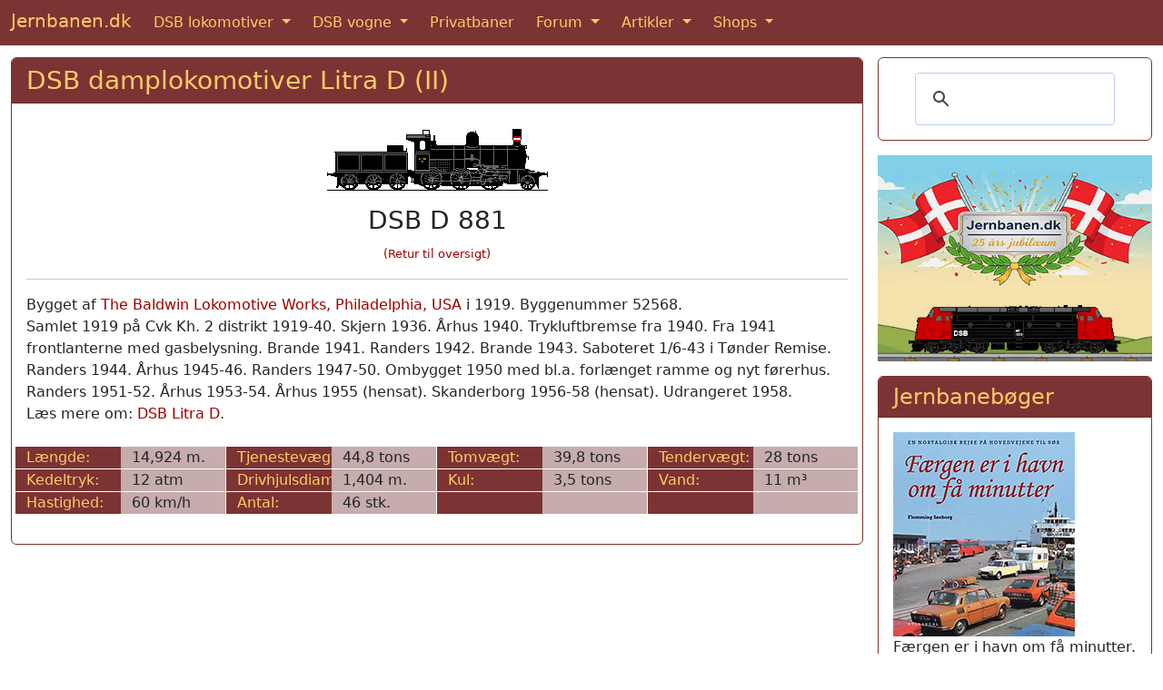

--- FILE ---
content_type: text/html; charset=UTF-8
request_url: https://www.jernbanen.dk/damp_solo.php?s=1&bid=2734
body_size: 4259
content:
<!DOCTYPE html>
<html lang="da">
  <head>
  <meta charset="UTF-8">
  <meta http-equiv="X-UA-Compatible" content="IE=edge">
  <meta name="viewport" content="width=device-width, initial-scale=1">
  <title>DSB D 881 blev bygget af Baldwin i 1919</title>
	<meta name="description" content="Samlet 1919 p&aring; Cvk Kh. 2 distrikt 1919-40. Skjern 1936. &Aring;rhus 1940. Trykluftbremse fra 1940. Fra 1941 frontlanterne med gasbelysning. Brande 1941. Randers 194">
	<meta name="keywords" content="dsb.dk maskine jernbane jernbaner jernbanebilleder lokomotiv damplokomotiver lokomotiver heljan danish railroad stock eisenbahn">

	<link href="https://cdn.jsdelivr.net/npm/bootstrap@5.3.1/dist/css/bootstrap.min.css" rel="stylesheet" integrity="sha384-4bw+/aepP/YC94hEpVNVgiZdgIC5+VKNBQNGCHeKRQN+PtmoHDEXuppvnDJzQIu9" crossorigin="anonymous">
 
<!--
	<link href="https://cdn.jsdelivr.net/npm/bootstrap@5.2.2/dist/css/bootstrap.min.css" rel="stylesheet" integrity="sha384-Zenh87qX5JnK2Jl0vWa8Ck2rdkQ2Bzep5IDxbcnCeuOxjzrPF/et3URy9Bv1WTRi" crossorigin="anonymous">
-->

	<link rel="shortcut icon" href="https://www.jernbanen.dk/favicon.ico">
	<link rel="icon" href="https://www.jernbanen.dk/favicon.ico" type="image/x-icon">
	<link rel="StyleSheet" href="stylesDK.css" type="text/css">

	<link rel='canonical' href='https://www.jernbanen.dk/damp_solo.php?s=1&lokid=265'>
	<meta name="google-site-verification" content="_p3KsWDp5vwHvbpwWs_QkZ3_J_FO4xNJ9rHczgA5twk">
	<!-- Bing Webmaster tracking -->
	<meta name="msvalidate.01" content="F46CA86528064CD313CEABE17FA6DD6F">

	<!-- Google Analytics tag (gtag.js) -->
	<script async src="https://www.googletagmanager.com/gtag/js?id=G-WKXBJGJ5JX"></script>
	<script>
		window.dataLayer = window.dataLayer || [];
		function gtag(){dataLayer.push(arguments);}
		gtag('js', new Date());

		gtag('config', 'G-WKXBJGJ5JX');
	</script>
	
	</head>
	
	<body>

	
	
	<nav class="navbar sticky-top navbar-expand-md navbar-dark bg-danger">
  <div class="container-fluid">
		<a class="navbar-brand mb-1" href="https://www.jernbanen.dk/index.php">Jernbanen.dk</a>
    <button class="navbar-toggler" type="button" data-bs-toggle="collapse" data-bs-target="#navbarSupportedContent" aria-controls="navbarSupportedContent" aria-expanded="false" aria-label="Toggle navigation">
      <span class="navbar-toggler-icon"></span>
    </button>
    <div class="collapse navbar-collapse" id="navbarSupportedContent">
      <ul class="navbar-nav me-auto mb-md-0">
			
        <li class="nav-item dropdown me-2">
          <a class="nav-link active dropdown-toggle" href="#" id="navbarDropdown1" role="button" data-bs-toggle="dropdown" aria-expanded="false">
            DSB lokomotiver
          </a>
          <ul class="dropdown-menu" aria-labelledby="navbarDropdown1">
						<li><a class="dropdown-item" href="https://www.jernbanen.dk/damp_main.php?s=1">DSB damplokomotiver</a></li>
            <li><a class="dropdown-item" href="https://www.jernbanen.dk/motor_main.php?s=8">DSB motorlokomotiver</a></li>
            <li><a class="dropdown-item" href="https://www.jernbanen.dk/lyntog_main.php">DSB lyntog og togsæt</a></li>
						<li><a class="dropdown-item" href="https://www.jernbanen.dk/s-tog_main.php">DSB S-tog</a></li>
						<li><a class="dropdown-item" href="https://www.jernbanen.dk/motor_main.php?s=9">DSB rangertraktorer</a></li>
          </ul>
        </li>
				
        <li class="nav-item dropdown me-2">
          <a class="nav-link active dropdown-toggle" href="#" id="navbarDropdown2" role="button" data-bs-toggle="dropdown" aria-expanded="false">
            DSB vogne
          </a>
          <ul class="dropdown-menu" aria-labelledby="navbarDropdown2">
            <li class="dropdown-header">DSB personvogne</li>
            <li><a class="dropdown-item" href="https://www.jernbanen.dk/dsb_pvognmain.php?aar=1893">1893 - 1941</a></li>
						<li><a class="dropdown-item" href="https://www.jernbanen.dk/dsb_pvognmain.php?aar=1941">1941 - 1966</a></li>
						<li><a class="dropdown-item" href="https://www.jernbanen.dk/dsb_pvognmain.php?aar=1966">1966 - 2026</a></li>
						<li class="dropdown-divider"></li>
            <li class="dropdown-header">DSB Godsvogne</li>
						<li><a class="dropdown-item" href="https://www.jernbanen.dk/dsb_gvognmain.php?aar=1893">1893 - 1941</a></li>
						<li><a class="dropdown-item" href="https://www.jernbanen.dk/dsb_gvognmain.php?aar=1941">1941 - 1965</a></li>
						<li><a class="dropdown-item" href="https://www.jernbanen.dk/dsb_gvognmain.php?aar=1965">1965 - 2001</a></li>
						<li class="dropdown-divider"></li>
            <li class="dropdown-header">DSB private vogne</li>
						<li><a class="dropdown-item" href="https://www.jernbanen.dk/dsb_zvognmain.php?aar=1893">1893 - 1966</a></li>
						<li><a class="dropdown-item" href="https://www.jernbanen.dk/dsb_zvognmain.php?aar=1966">1966 - 1980</a></li>
						<li><a class="dropdown-item" href="https://www.jernbanen.dk/dsb_zvognmain.php?aar=1980">1980 - 2026</a></li>
						<li class="dropdown-divider"></li>
            <li class="dropdown-header">DSB specialvogne</li>
						<li><a class="dropdown-item" href="https://www.jernbanen.dk/dsb1893_specmain.php">1893 - 1958</a></li>
						<li><a class="dropdown-item" href="https://www.jernbanen.dk/dsb1958_specmain.php?Bog=X">1958 - 1982</a></li>
						<li><a class="dropdown-item" href="https://www.jernbanen.dk/dsb1982_specmain.php">1982 - 2026</a></li>
          </ul>
        </li>
				
        <li class="nav-item me-2">
          <a class="nav-link active" aria-current="page" href="https://www.jernbanen.dk/danske_privatbaner.php">Privatbaner</a>
        </li>
				
        <li class="nav-item dropdown me-2">
          <a class="nav-link active dropdown-toggle" href="#" id="navbarDropdown3" role="button" data-bs-toggle="dropdown" aria-expanded="false">
            Forum
          </a>
          <ul class="dropdown-menu" aria-labelledby="navbarDropdown3">
            <li><a class="dropdown-item" href="https://www.jernbanen.dk/forum1">Jernbanen.dk forum</a></li>
						<li><a class="dropdown-item" href="https://www.jernbanen.dk/forum2">Jernbanehistorisk forum</a></li>
						<li><a class="dropdown-item" href="https://www.signalposten.dk/forum" target="_blank">Modeljernbane forum</a></li>
						<li><a class="dropdown-item" href="https://www.jernbanen.dk/forum">Forumarkiv 2010-2022</a></li>
          </ul>
        </li>				
				
        <li class="nav-item dropdown me-2">
          <a class="nav-link active dropdown-toggle" href="#" id="navbarDropdown4" role="button" data-bs-toggle="dropdown" aria-expanded="false">
            Artikler
          </a>
          <ul class="dropdown-menu" aria-labelledby="navbarDropdown4">
            <li><a class="dropdown-item" href="https://www.jernbanen.dk/artikler.php">Artikler</a></li>
            <li><a class="dropdown-item" href="https://www.jernbanen.dk/fabrikker.php">Lokomotivfabrikker</a></li>
						<li><a class="dropdown-item" href="https://www.jernbanen.dk/fabrikker_vogn.php">Vognfabrikker</a></li>
						<li><a class="dropdown-item" href="https://www.jernbanen.dk/leksikon.php">Jernbaneleksikon</a></li>
						<li><a class="dropdown-item" href="https://www.jernbanen.dk/kalender.php">Kalender</a></li>
          </ul>
        </li>				

        <li class="nav-item dropdown">
          <a class="nav-link active dropdown-toggle" href="#" id="navbarDropdown5" role="button" data-bs-toggle="dropdown" aria-expanded="false">
            Shops
          </a>
          <ul class="dropdown-menu" aria-labelledby="navbarDropdown5">
              <li><a class="dropdown-item" href="https://www.jernbanen.dk/books.php">Bøger</a></li>
							<li><a class="dropdown-item" href="https://jernbanen.myspreadshop.dk/" target="_blank">T-shirts</a></li>
          </ul>
        </li>

			</ul>	
    </div>
  </div>
</nav> 


	<div style='height:13px;'></div>
<!--
<a href="https://www.jernbanen.dk/forum1/index.php/topic,2922"><div class="mb-3" style="background-image:url(https://www.jernbanen.dk/images/forsiden/JubBanner.jpg); background-size:cover; background-position:center; height:200px;"></div></a>
-->




  <div class="container-fluid" role="main">

	<div class="row gx-3">
		<div class="col-md-9">
			<div class="card border-danger mb-3">
				<h3 class="card-header bg-danger"><a class='bg-danger' href='damp.php?s=1&amp;litra=D&amp;typenr=2'>DSB damplokomotiver Litra D  (II)</a></h3>
				<div class="card-body">
					<div class="card-text">	
					
					
				
				
				<div class='text-center'><img class='img-fluid mb-3' src='https://www.jernbanen.dk/Tegninger/Mini/DSB_Damp/DSB_D2.gif' title='DSB D 881' alt='DSB D 881'><h3>DSB D 881</h3><a style='font-size:80%;' href='damp.php?s=1&amp;litra=D&amp;typenr=2'>(Retur til oversigt)</a></div><hr>Bygget af <a href='fabrik.php?id=15'>The Baldwin Lokomotive Works, Philadelphia, USA</a> i 1919. Byggenummer 52568.<br>Samlet 1919 på Cvk Kh. 2 distrikt 1919-40. Skjern 1936. Århus 1940. Trykluftbremse fra 1940. Fra 1941 frontlanterne med gasbelysning. Brande 1941. Randers 1942. Brande 1943. Saboteret 1/6-43 i Tønder Remise. Randers 1944. Århus 1945-46. Randers 1947-50. Ombygget 1950 med bl.a. forlænget ramme og nyt førerhus. Randers 1951-52. Århus 1953-54. Århus 1955 (hensat). Skanderborg 1956-58 (hensat). Udrangeret 1958.<br>Læs mere om: <a href='damp.php?s=1&amp;litra=D&amp;typenr=2'>DSB Litra  D</a>.<br><br><div class='mb-3'><div class='row'><div class='col-lg-3'><div class='row'><div class='col-sm-3 col-md-3 col-lg-6 bg-danger text-nowrap'>L&aelig;ngde:</div><div class='col-sm-3 col-md-3 col-lg-6 bg-info text-nowrap'>14,924 m.<img width='1' height='24' src='../images/hvidpixel.gif' style='margin-right:-12px; float:right' alt=''></div><div class='col-12' style='height: 1px'></div></div></div><div class='col-lg-3'><div class='row'><div class='col-sm-3 col-md-3 col-lg-6 bg-danger text-nowrap'>Tjenestev&#230;gt:</div><div class='col-sm-3 col-md-3 col-lg-6 bg-info text-nowrap'>44,8 tons<img width='1' height='24' src='../images/hvidpixel.gif' style='margin-right:-12px; float:right' alt=''></div><div class='col-12' style='height: 1px'></div></div></div><div class='col-lg-3'><div class='row'><div class='col-sm-3 col-md-3 col-lg-6 bg-danger text-nowrap'>Tomv&#230;gt:</div><div class='col-sm-3 col-md-3 col-lg-6 bg-info text-nowrap'>39,8 tons<img width='1' height='24' src='../images/hvidpixel.gif' style='margin-right:-12px; float:right' alt=''></div><div class='col-12' style='height: 1px'></div></div></div><div class='col-lg-3'><div class='row'><div class='col-sm-3 col-md-3 col-lg-6 bg-danger text-nowrap'>Tenderv&#230;gt:</div><div class='col-sm-3 col-md-3 col-lg-6 bg-info text-nowrap'>28 tons<img width='1' height='24' src='../images/hvidpixel.gif' style='margin-right:-12px; float:right' alt=''></div><div class='col-12' style='height: 1px'></div></div></div></div><div class='row'><div class='col-lg-3'><div class='row'><div class='col-sm-3 col-md-3 col-lg-6 bg-danger text-nowrap'>Kedeltryk:</div><div class='col-sm-3 col-md-3 col-lg-6 bg-info text-nowrap'>12 atm<img width='1' height='24' src='../images/hvidpixel.gif' style='margin-right:-12px; float:right' alt=''></div><div class='col-12' style='height: 1px'></div></div></div><div class='col-lg-3'><div class='row'><div class='col-sm-3 col-md-3 col-lg-6 bg-danger text-nowrap'>Drivhjulsdiam.:</div><div class='col-sm-3 col-md-3 col-lg-6 bg-info text-nowrap'>1,404 m.<img width='1' height='24' src='../images/hvidpixel.gif' style='margin-right:-12px; float:right' alt=''></div><div class='col-12' style='height: 1px'></div></div></div><div class='col-lg-3'><div class='row'><div class='col-sm-3 col-md-3 col-lg-6 bg-danger text-nowrap'>Kul:</div><div class='col-sm-3 col-md-3 col-lg-6 bg-info text-nowrap'>3,5 tons<img width='1' height='24' src='../images/hvidpixel.gif' style='margin-right:-12px; float:right' alt=''></div><div class='col-12' style='height: 1px'></div></div></div><div class='col-lg-3'><div class='row'><div class='col-sm-3 col-md-3 col-lg-6 bg-danger text-nowrap'>Vand:</div><div class='col-sm-3 col-md-3 col-lg-6 bg-info text-nowrap'>11 m&sup3;<img width='1' height='24' src='../images/hvidpixel.gif' style='margin-right:-12px; float:right' alt=''></div><div class='col-12' style='height: 1px'></div></div></div></div><div class='row'><div class='col-lg-3'><div class='row'><div class='col-sm-3 col-md-3 col-lg-6 bg-danger text-nowrap'>Hastighed:</div><div class='col-sm-3 col-md-3 col-lg-6 bg-info text-nowrap'>60 km/h<img width='1' height='24' src='../images/hvidpixel.gif' style='margin-right:-12px; float:right' alt=''></div><div class='col-12' style='height: 1px'></div></div></div><div class='col-lg-3'><div class='row'><div class='col-sm-3 col-md-3 col-lg-6 bg-danger text-nowrap'>Antal:</div><div class='col-sm-3 col-md-3 col-lg-6 bg-info text-nowrap'>46 stk.<img width='1' height='24' src='../images/hvidpixel.gif' style='margin-right:-12px; float:right' alt=''></div><div class='col-12' style='height: 1px'></div></div></div><div class='col-lg-3'><div class='row'><div class='col-sm-3 col-md-3 col-lg-6 bg-danger text-nowrap'>&nbsp;</div><div class='col-sm-3 col-md-3 col-lg-6 bg-info text-nowrap'>&nbsp; &nbsp;<img width='1' height='24' src='../images/hvidpixel.gif' style='margin-right:-12px; float:right' alt=''></div><div class='col-12' style='height: 1px'></div></div></div><div class='col-lg-3'><div class='row'><div class='col-sm-3 col-md-3 col-lg-6 bg-danger text-nowrap'>&nbsp;</div><div class='col-sm-3 col-md-3 col-lg-6 bg-info text-nowrap'>&nbsp; &nbsp;<img width='1' height='24' src='../images/hvidpixel.gif' style='margin-right:-12px; float:right' alt=''></div><div class='col-12' style='height: 1px'></div></div></div></div></div>


				
				</div>
			</div>
		</div>

	</div><!-- /.col-md-9 -->
	<div class="col-md-3">
<!-- Google søgefelt -->
<div class="card border-danger mb-3">
	<div class="card-body">
		<script async src="https://cse.google.com/cse.js?cx=partner-pub-0852275740145482:xj62zk-a3dx"></script>
		<div class="gcse-searchbox-only" data-resultsUrl="https://www.jernbanen.dk/search.php"></div>
	</div>
</div>
<!-- END Google søgefelt -->	<a href='https://www.jernbanen.dk/forum1/index.php/topic,2922'><img class='card-img-top img-fluid mb-3' src='https://www.jernbanen.dk/images/JubAnnonce.jpg' alt='25 års jubilæum' title='25 års jubilæum'></a>
		<div class="card border-danger mb-3">
			<h4 class="card-header bg-danger">Jernbanebøger</h4>
			<div class="card-body">
				<img class="img-fluid" src="https://www.jernbanen.dk/images/books/9788702246209.jpg" alt="Færgen er i havn om få minutter" title="Færgen er i havn om få minutter">
				<p class="card-text">Færgen er i havn om få minutter. Pris 330 kr.</p>
				<a href="https://www.jernbanen.dk/book.php?id=9788702246209" class="btn btn-danger">Læs mere</a>
			</div>
		</div></div></div> <!-- row -->

	<div class="card border-danger mb-3">
		<h4 class="card-header bg-danger">Billeder, rettelser og tilføjelser til denne side modtages med tak</h4>
		<div class="card-body">
			<div class="card-text">

				<form class="form-inline" method="POST" action="https://www.jernbanen.dk/../tak.php">
				<div class="row">
					<div class="col-md mb-4">
						<textarea name="teksten2" class="form-control" placeholder="Tekst"  aria-label="Tekst" rows="6" cols="46"></textarea>
					</div>
					<div class="col-md mb-4">
						<input type="hidden" name="loknavn" value="DSB D 881 blev bygget af Baldwin i 1919  ">
						<input name="kilde2" type="text" class="form-control" placeholder="Kilde" aria-label="Kilde"><br>
						<input name="navnet2" type="text" class="form-control" placeholder="Navn" aria-label="Navn"><br>
						<input name="email2" type="email" class="form-control" placeholder="E-mail" aria-label="E-mail">
					</div>
					<div class="col-md">
<!--						<script src="https://www.google.com/recaptcha/api.js?hl=da" async defer></script> -->
						<script src="https://www.google.com/recaptcha/api.js?hl=da" async defer></script>
						<div class="g-recaptcha" data-sitekey="6LcIqBMUAAAAAAUzm5XeLElrXXrpCQKheUwvaDZq"></div>
						<br>
						<button class="btn btn-primary" type="submit" name="submit" value="SUBMIT">Send</button>
<!--
						<a class="btn btn-primary" href="../indsend-billeder.php" role="button">Indsend billeder</a>				
-->
						<button class="btn btn-primary" type="submit" name="submit" value="SUBMIT">Indsend billeder</button>
						
					</div>
				</div>
				</form>
				
				<br>
				<div class="text-center">
					<script async src="https://pagead2.googlesyndication.com/pagead/js/adsbygoogle.js"></script>
			<!-- Responsive -->
			<ins class="adsbygoogle"
     style="display:block"
     data-ad-client="ca-pub-0852275740145482"
     data-ad-slot="2769829499"
     data-ad-format="auto"
     data-full-width-responsive="true"></ins>
			<script>
     (adsbygoogle = window.adsbygoogle || []).push({});
			</script>
				</div>
			</div>
		</div>
		<div class="card-footer bg-danger text-center">
			Copyright &#169; 2026 <a href='https://www.jernbanen.dk/' class='bg-danger' target='_top'>Jernbanen.dk</a> - Alle rettigheder forbeholdes - <a href='https://www.jernbanen.dk/om-jernbanen-dk.php' class='bg-danger' target='_top'>Om Jernbanen.dk</a> - <a href='https://www.jernbanen.dk/forum2/index.php?mode=contact' class='bg-danger' target='_top'>Kontakt redaktionen</a>
		</div>
	</div>

</div> <!-- /container -->

	<script src="https://cdn.jsdelivr.net/npm/bootstrap@5.3.1/dist/js/bootstrap.bundle.min.js" integrity="sha384-HwwvtgBNo3bZJJLYd8oVXjrBZt8cqVSpeBNS5n7C8IVInixGAoxmnlMuBnhbgrkm" crossorigin="anonymous"></script>
 
<!-- 
	<script src="https://cdn.jsdelivr.net/npm/bootstrap@5.2.2/dist/js/bootstrap.bundle.min.js" integrity="sha384-OERcA2EqjJCMA+/3y+gxIOqMEjwtxJY7qPCqsdltbNJuaOe923+mo//f6V8Qbsw3" crossorigin="anonymous"></script>
-->

  </body>
</html>

--- FILE ---
content_type: text/html; charset=utf-8
request_url: https://www.google.com/recaptcha/api2/anchor?ar=1&k=6LcIqBMUAAAAAAUzm5XeLElrXXrpCQKheUwvaDZq&co=aHR0cHM6Ly93d3cuamVybmJhbmVuLmRrOjQ0Mw..&hl=da&v=vUgXt_KV952_-5BB2jjloYzl&size=normal&anchor-ms=20000&execute-ms=30000&cb=45iw3af452ab
body_size: 49788
content:
<!DOCTYPE HTML><html dir="ltr" lang="da"><head><meta http-equiv="Content-Type" content="text/html; charset=UTF-8">
<meta http-equiv="X-UA-Compatible" content="IE=edge">
<title>reCAPTCHA</title>
<style type="text/css">
/* cyrillic-ext */
@font-face {
  font-family: 'Roboto';
  font-style: normal;
  font-weight: 400;
  font-stretch: 100%;
  src: url(//fonts.gstatic.com/s/roboto/v48/KFO7CnqEu92Fr1ME7kSn66aGLdTylUAMa3GUBHMdazTgWw.woff2) format('woff2');
  unicode-range: U+0460-052F, U+1C80-1C8A, U+20B4, U+2DE0-2DFF, U+A640-A69F, U+FE2E-FE2F;
}
/* cyrillic */
@font-face {
  font-family: 'Roboto';
  font-style: normal;
  font-weight: 400;
  font-stretch: 100%;
  src: url(//fonts.gstatic.com/s/roboto/v48/KFO7CnqEu92Fr1ME7kSn66aGLdTylUAMa3iUBHMdazTgWw.woff2) format('woff2');
  unicode-range: U+0301, U+0400-045F, U+0490-0491, U+04B0-04B1, U+2116;
}
/* greek-ext */
@font-face {
  font-family: 'Roboto';
  font-style: normal;
  font-weight: 400;
  font-stretch: 100%;
  src: url(//fonts.gstatic.com/s/roboto/v48/KFO7CnqEu92Fr1ME7kSn66aGLdTylUAMa3CUBHMdazTgWw.woff2) format('woff2');
  unicode-range: U+1F00-1FFF;
}
/* greek */
@font-face {
  font-family: 'Roboto';
  font-style: normal;
  font-weight: 400;
  font-stretch: 100%;
  src: url(//fonts.gstatic.com/s/roboto/v48/KFO7CnqEu92Fr1ME7kSn66aGLdTylUAMa3-UBHMdazTgWw.woff2) format('woff2');
  unicode-range: U+0370-0377, U+037A-037F, U+0384-038A, U+038C, U+038E-03A1, U+03A3-03FF;
}
/* math */
@font-face {
  font-family: 'Roboto';
  font-style: normal;
  font-weight: 400;
  font-stretch: 100%;
  src: url(//fonts.gstatic.com/s/roboto/v48/KFO7CnqEu92Fr1ME7kSn66aGLdTylUAMawCUBHMdazTgWw.woff2) format('woff2');
  unicode-range: U+0302-0303, U+0305, U+0307-0308, U+0310, U+0312, U+0315, U+031A, U+0326-0327, U+032C, U+032F-0330, U+0332-0333, U+0338, U+033A, U+0346, U+034D, U+0391-03A1, U+03A3-03A9, U+03B1-03C9, U+03D1, U+03D5-03D6, U+03F0-03F1, U+03F4-03F5, U+2016-2017, U+2034-2038, U+203C, U+2040, U+2043, U+2047, U+2050, U+2057, U+205F, U+2070-2071, U+2074-208E, U+2090-209C, U+20D0-20DC, U+20E1, U+20E5-20EF, U+2100-2112, U+2114-2115, U+2117-2121, U+2123-214F, U+2190, U+2192, U+2194-21AE, U+21B0-21E5, U+21F1-21F2, U+21F4-2211, U+2213-2214, U+2216-22FF, U+2308-230B, U+2310, U+2319, U+231C-2321, U+2336-237A, U+237C, U+2395, U+239B-23B7, U+23D0, U+23DC-23E1, U+2474-2475, U+25AF, U+25B3, U+25B7, U+25BD, U+25C1, U+25CA, U+25CC, U+25FB, U+266D-266F, U+27C0-27FF, U+2900-2AFF, U+2B0E-2B11, U+2B30-2B4C, U+2BFE, U+3030, U+FF5B, U+FF5D, U+1D400-1D7FF, U+1EE00-1EEFF;
}
/* symbols */
@font-face {
  font-family: 'Roboto';
  font-style: normal;
  font-weight: 400;
  font-stretch: 100%;
  src: url(//fonts.gstatic.com/s/roboto/v48/KFO7CnqEu92Fr1ME7kSn66aGLdTylUAMaxKUBHMdazTgWw.woff2) format('woff2');
  unicode-range: U+0001-000C, U+000E-001F, U+007F-009F, U+20DD-20E0, U+20E2-20E4, U+2150-218F, U+2190, U+2192, U+2194-2199, U+21AF, U+21E6-21F0, U+21F3, U+2218-2219, U+2299, U+22C4-22C6, U+2300-243F, U+2440-244A, U+2460-24FF, U+25A0-27BF, U+2800-28FF, U+2921-2922, U+2981, U+29BF, U+29EB, U+2B00-2BFF, U+4DC0-4DFF, U+FFF9-FFFB, U+10140-1018E, U+10190-1019C, U+101A0, U+101D0-101FD, U+102E0-102FB, U+10E60-10E7E, U+1D2C0-1D2D3, U+1D2E0-1D37F, U+1F000-1F0FF, U+1F100-1F1AD, U+1F1E6-1F1FF, U+1F30D-1F30F, U+1F315, U+1F31C, U+1F31E, U+1F320-1F32C, U+1F336, U+1F378, U+1F37D, U+1F382, U+1F393-1F39F, U+1F3A7-1F3A8, U+1F3AC-1F3AF, U+1F3C2, U+1F3C4-1F3C6, U+1F3CA-1F3CE, U+1F3D4-1F3E0, U+1F3ED, U+1F3F1-1F3F3, U+1F3F5-1F3F7, U+1F408, U+1F415, U+1F41F, U+1F426, U+1F43F, U+1F441-1F442, U+1F444, U+1F446-1F449, U+1F44C-1F44E, U+1F453, U+1F46A, U+1F47D, U+1F4A3, U+1F4B0, U+1F4B3, U+1F4B9, U+1F4BB, U+1F4BF, U+1F4C8-1F4CB, U+1F4D6, U+1F4DA, U+1F4DF, U+1F4E3-1F4E6, U+1F4EA-1F4ED, U+1F4F7, U+1F4F9-1F4FB, U+1F4FD-1F4FE, U+1F503, U+1F507-1F50B, U+1F50D, U+1F512-1F513, U+1F53E-1F54A, U+1F54F-1F5FA, U+1F610, U+1F650-1F67F, U+1F687, U+1F68D, U+1F691, U+1F694, U+1F698, U+1F6AD, U+1F6B2, U+1F6B9-1F6BA, U+1F6BC, U+1F6C6-1F6CF, U+1F6D3-1F6D7, U+1F6E0-1F6EA, U+1F6F0-1F6F3, U+1F6F7-1F6FC, U+1F700-1F7FF, U+1F800-1F80B, U+1F810-1F847, U+1F850-1F859, U+1F860-1F887, U+1F890-1F8AD, U+1F8B0-1F8BB, U+1F8C0-1F8C1, U+1F900-1F90B, U+1F93B, U+1F946, U+1F984, U+1F996, U+1F9E9, U+1FA00-1FA6F, U+1FA70-1FA7C, U+1FA80-1FA89, U+1FA8F-1FAC6, U+1FACE-1FADC, U+1FADF-1FAE9, U+1FAF0-1FAF8, U+1FB00-1FBFF;
}
/* vietnamese */
@font-face {
  font-family: 'Roboto';
  font-style: normal;
  font-weight: 400;
  font-stretch: 100%;
  src: url(//fonts.gstatic.com/s/roboto/v48/KFO7CnqEu92Fr1ME7kSn66aGLdTylUAMa3OUBHMdazTgWw.woff2) format('woff2');
  unicode-range: U+0102-0103, U+0110-0111, U+0128-0129, U+0168-0169, U+01A0-01A1, U+01AF-01B0, U+0300-0301, U+0303-0304, U+0308-0309, U+0323, U+0329, U+1EA0-1EF9, U+20AB;
}
/* latin-ext */
@font-face {
  font-family: 'Roboto';
  font-style: normal;
  font-weight: 400;
  font-stretch: 100%;
  src: url(//fonts.gstatic.com/s/roboto/v48/KFO7CnqEu92Fr1ME7kSn66aGLdTylUAMa3KUBHMdazTgWw.woff2) format('woff2');
  unicode-range: U+0100-02BA, U+02BD-02C5, U+02C7-02CC, U+02CE-02D7, U+02DD-02FF, U+0304, U+0308, U+0329, U+1D00-1DBF, U+1E00-1E9F, U+1EF2-1EFF, U+2020, U+20A0-20AB, U+20AD-20C0, U+2113, U+2C60-2C7F, U+A720-A7FF;
}
/* latin */
@font-face {
  font-family: 'Roboto';
  font-style: normal;
  font-weight: 400;
  font-stretch: 100%;
  src: url(//fonts.gstatic.com/s/roboto/v48/KFO7CnqEu92Fr1ME7kSn66aGLdTylUAMa3yUBHMdazQ.woff2) format('woff2');
  unicode-range: U+0000-00FF, U+0131, U+0152-0153, U+02BB-02BC, U+02C6, U+02DA, U+02DC, U+0304, U+0308, U+0329, U+2000-206F, U+20AC, U+2122, U+2191, U+2193, U+2212, U+2215, U+FEFF, U+FFFD;
}
/* cyrillic-ext */
@font-face {
  font-family: 'Roboto';
  font-style: normal;
  font-weight: 500;
  font-stretch: 100%;
  src: url(//fonts.gstatic.com/s/roboto/v48/KFO7CnqEu92Fr1ME7kSn66aGLdTylUAMa3GUBHMdazTgWw.woff2) format('woff2');
  unicode-range: U+0460-052F, U+1C80-1C8A, U+20B4, U+2DE0-2DFF, U+A640-A69F, U+FE2E-FE2F;
}
/* cyrillic */
@font-face {
  font-family: 'Roboto';
  font-style: normal;
  font-weight: 500;
  font-stretch: 100%;
  src: url(//fonts.gstatic.com/s/roboto/v48/KFO7CnqEu92Fr1ME7kSn66aGLdTylUAMa3iUBHMdazTgWw.woff2) format('woff2');
  unicode-range: U+0301, U+0400-045F, U+0490-0491, U+04B0-04B1, U+2116;
}
/* greek-ext */
@font-face {
  font-family: 'Roboto';
  font-style: normal;
  font-weight: 500;
  font-stretch: 100%;
  src: url(//fonts.gstatic.com/s/roboto/v48/KFO7CnqEu92Fr1ME7kSn66aGLdTylUAMa3CUBHMdazTgWw.woff2) format('woff2');
  unicode-range: U+1F00-1FFF;
}
/* greek */
@font-face {
  font-family: 'Roboto';
  font-style: normal;
  font-weight: 500;
  font-stretch: 100%;
  src: url(//fonts.gstatic.com/s/roboto/v48/KFO7CnqEu92Fr1ME7kSn66aGLdTylUAMa3-UBHMdazTgWw.woff2) format('woff2');
  unicode-range: U+0370-0377, U+037A-037F, U+0384-038A, U+038C, U+038E-03A1, U+03A3-03FF;
}
/* math */
@font-face {
  font-family: 'Roboto';
  font-style: normal;
  font-weight: 500;
  font-stretch: 100%;
  src: url(//fonts.gstatic.com/s/roboto/v48/KFO7CnqEu92Fr1ME7kSn66aGLdTylUAMawCUBHMdazTgWw.woff2) format('woff2');
  unicode-range: U+0302-0303, U+0305, U+0307-0308, U+0310, U+0312, U+0315, U+031A, U+0326-0327, U+032C, U+032F-0330, U+0332-0333, U+0338, U+033A, U+0346, U+034D, U+0391-03A1, U+03A3-03A9, U+03B1-03C9, U+03D1, U+03D5-03D6, U+03F0-03F1, U+03F4-03F5, U+2016-2017, U+2034-2038, U+203C, U+2040, U+2043, U+2047, U+2050, U+2057, U+205F, U+2070-2071, U+2074-208E, U+2090-209C, U+20D0-20DC, U+20E1, U+20E5-20EF, U+2100-2112, U+2114-2115, U+2117-2121, U+2123-214F, U+2190, U+2192, U+2194-21AE, U+21B0-21E5, U+21F1-21F2, U+21F4-2211, U+2213-2214, U+2216-22FF, U+2308-230B, U+2310, U+2319, U+231C-2321, U+2336-237A, U+237C, U+2395, U+239B-23B7, U+23D0, U+23DC-23E1, U+2474-2475, U+25AF, U+25B3, U+25B7, U+25BD, U+25C1, U+25CA, U+25CC, U+25FB, U+266D-266F, U+27C0-27FF, U+2900-2AFF, U+2B0E-2B11, U+2B30-2B4C, U+2BFE, U+3030, U+FF5B, U+FF5D, U+1D400-1D7FF, U+1EE00-1EEFF;
}
/* symbols */
@font-face {
  font-family: 'Roboto';
  font-style: normal;
  font-weight: 500;
  font-stretch: 100%;
  src: url(//fonts.gstatic.com/s/roboto/v48/KFO7CnqEu92Fr1ME7kSn66aGLdTylUAMaxKUBHMdazTgWw.woff2) format('woff2');
  unicode-range: U+0001-000C, U+000E-001F, U+007F-009F, U+20DD-20E0, U+20E2-20E4, U+2150-218F, U+2190, U+2192, U+2194-2199, U+21AF, U+21E6-21F0, U+21F3, U+2218-2219, U+2299, U+22C4-22C6, U+2300-243F, U+2440-244A, U+2460-24FF, U+25A0-27BF, U+2800-28FF, U+2921-2922, U+2981, U+29BF, U+29EB, U+2B00-2BFF, U+4DC0-4DFF, U+FFF9-FFFB, U+10140-1018E, U+10190-1019C, U+101A0, U+101D0-101FD, U+102E0-102FB, U+10E60-10E7E, U+1D2C0-1D2D3, U+1D2E0-1D37F, U+1F000-1F0FF, U+1F100-1F1AD, U+1F1E6-1F1FF, U+1F30D-1F30F, U+1F315, U+1F31C, U+1F31E, U+1F320-1F32C, U+1F336, U+1F378, U+1F37D, U+1F382, U+1F393-1F39F, U+1F3A7-1F3A8, U+1F3AC-1F3AF, U+1F3C2, U+1F3C4-1F3C6, U+1F3CA-1F3CE, U+1F3D4-1F3E0, U+1F3ED, U+1F3F1-1F3F3, U+1F3F5-1F3F7, U+1F408, U+1F415, U+1F41F, U+1F426, U+1F43F, U+1F441-1F442, U+1F444, U+1F446-1F449, U+1F44C-1F44E, U+1F453, U+1F46A, U+1F47D, U+1F4A3, U+1F4B0, U+1F4B3, U+1F4B9, U+1F4BB, U+1F4BF, U+1F4C8-1F4CB, U+1F4D6, U+1F4DA, U+1F4DF, U+1F4E3-1F4E6, U+1F4EA-1F4ED, U+1F4F7, U+1F4F9-1F4FB, U+1F4FD-1F4FE, U+1F503, U+1F507-1F50B, U+1F50D, U+1F512-1F513, U+1F53E-1F54A, U+1F54F-1F5FA, U+1F610, U+1F650-1F67F, U+1F687, U+1F68D, U+1F691, U+1F694, U+1F698, U+1F6AD, U+1F6B2, U+1F6B9-1F6BA, U+1F6BC, U+1F6C6-1F6CF, U+1F6D3-1F6D7, U+1F6E0-1F6EA, U+1F6F0-1F6F3, U+1F6F7-1F6FC, U+1F700-1F7FF, U+1F800-1F80B, U+1F810-1F847, U+1F850-1F859, U+1F860-1F887, U+1F890-1F8AD, U+1F8B0-1F8BB, U+1F8C0-1F8C1, U+1F900-1F90B, U+1F93B, U+1F946, U+1F984, U+1F996, U+1F9E9, U+1FA00-1FA6F, U+1FA70-1FA7C, U+1FA80-1FA89, U+1FA8F-1FAC6, U+1FACE-1FADC, U+1FADF-1FAE9, U+1FAF0-1FAF8, U+1FB00-1FBFF;
}
/* vietnamese */
@font-face {
  font-family: 'Roboto';
  font-style: normal;
  font-weight: 500;
  font-stretch: 100%;
  src: url(//fonts.gstatic.com/s/roboto/v48/KFO7CnqEu92Fr1ME7kSn66aGLdTylUAMa3OUBHMdazTgWw.woff2) format('woff2');
  unicode-range: U+0102-0103, U+0110-0111, U+0128-0129, U+0168-0169, U+01A0-01A1, U+01AF-01B0, U+0300-0301, U+0303-0304, U+0308-0309, U+0323, U+0329, U+1EA0-1EF9, U+20AB;
}
/* latin-ext */
@font-face {
  font-family: 'Roboto';
  font-style: normal;
  font-weight: 500;
  font-stretch: 100%;
  src: url(//fonts.gstatic.com/s/roboto/v48/KFO7CnqEu92Fr1ME7kSn66aGLdTylUAMa3KUBHMdazTgWw.woff2) format('woff2');
  unicode-range: U+0100-02BA, U+02BD-02C5, U+02C7-02CC, U+02CE-02D7, U+02DD-02FF, U+0304, U+0308, U+0329, U+1D00-1DBF, U+1E00-1E9F, U+1EF2-1EFF, U+2020, U+20A0-20AB, U+20AD-20C0, U+2113, U+2C60-2C7F, U+A720-A7FF;
}
/* latin */
@font-face {
  font-family: 'Roboto';
  font-style: normal;
  font-weight: 500;
  font-stretch: 100%;
  src: url(//fonts.gstatic.com/s/roboto/v48/KFO7CnqEu92Fr1ME7kSn66aGLdTylUAMa3yUBHMdazQ.woff2) format('woff2');
  unicode-range: U+0000-00FF, U+0131, U+0152-0153, U+02BB-02BC, U+02C6, U+02DA, U+02DC, U+0304, U+0308, U+0329, U+2000-206F, U+20AC, U+2122, U+2191, U+2193, U+2212, U+2215, U+FEFF, U+FFFD;
}
/* cyrillic-ext */
@font-face {
  font-family: 'Roboto';
  font-style: normal;
  font-weight: 900;
  font-stretch: 100%;
  src: url(//fonts.gstatic.com/s/roboto/v48/KFO7CnqEu92Fr1ME7kSn66aGLdTylUAMa3GUBHMdazTgWw.woff2) format('woff2');
  unicode-range: U+0460-052F, U+1C80-1C8A, U+20B4, U+2DE0-2DFF, U+A640-A69F, U+FE2E-FE2F;
}
/* cyrillic */
@font-face {
  font-family: 'Roboto';
  font-style: normal;
  font-weight: 900;
  font-stretch: 100%;
  src: url(//fonts.gstatic.com/s/roboto/v48/KFO7CnqEu92Fr1ME7kSn66aGLdTylUAMa3iUBHMdazTgWw.woff2) format('woff2');
  unicode-range: U+0301, U+0400-045F, U+0490-0491, U+04B0-04B1, U+2116;
}
/* greek-ext */
@font-face {
  font-family: 'Roboto';
  font-style: normal;
  font-weight: 900;
  font-stretch: 100%;
  src: url(//fonts.gstatic.com/s/roboto/v48/KFO7CnqEu92Fr1ME7kSn66aGLdTylUAMa3CUBHMdazTgWw.woff2) format('woff2');
  unicode-range: U+1F00-1FFF;
}
/* greek */
@font-face {
  font-family: 'Roboto';
  font-style: normal;
  font-weight: 900;
  font-stretch: 100%;
  src: url(//fonts.gstatic.com/s/roboto/v48/KFO7CnqEu92Fr1ME7kSn66aGLdTylUAMa3-UBHMdazTgWw.woff2) format('woff2');
  unicode-range: U+0370-0377, U+037A-037F, U+0384-038A, U+038C, U+038E-03A1, U+03A3-03FF;
}
/* math */
@font-face {
  font-family: 'Roboto';
  font-style: normal;
  font-weight: 900;
  font-stretch: 100%;
  src: url(//fonts.gstatic.com/s/roboto/v48/KFO7CnqEu92Fr1ME7kSn66aGLdTylUAMawCUBHMdazTgWw.woff2) format('woff2');
  unicode-range: U+0302-0303, U+0305, U+0307-0308, U+0310, U+0312, U+0315, U+031A, U+0326-0327, U+032C, U+032F-0330, U+0332-0333, U+0338, U+033A, U+0346, U+034D, U+0391-03A1, U+03A3-03A9, U+03B1-03C9, U+03D1, U+03D5-03D6, U+03F0-03F1, U+03F4-03F5, U+2016-2017, U+2034-2038, U+203C, U+2040, U+2043, U+2047, U+2050, U+2057, U+205F, U+2070-2071, U+2074-208E, U+2090-209C, U+20D0-20DC, U+20E1, U+20E5-20EF, U+2100-2112, U+2114-2115, U+2117-2121, U+2123-214F, U+2190, U+2192, U+2194-21AE, U+21B0-21E5, U+21F1-21F2, U+21F4-2211, U+2213-2214, U+2216-22FF, U+2308-230B, U+2310, U+2319, U+231C-2321, U+2336-237A, U+237C, U+2395, U+239B-23B7, U+23D0, U+23DC-23E1, U+2474-2475, U+25AF, U+25B3, U+25B7, U+25BD, U+25C1, U+25CA, U+25CC, U+25FB, U+266D-266F, U+27C0-27FF, U+2900-2AFF, U+2B0E-2B11, U+2B30-2B4C, U+2BFE, U+3030, U+FF5B, U+FF5D, U+1D400-1D7FF, U+1EE00-1EEFF;
}
/* symbols */
@font-face {
  font-family: 'Roboto';
  font-style: normal;
  font-weight: 900;
  font-stretch: 100%;
  src: url(//fonts.gstatic.com/s/roboto/v48/KFO7CnqEu92Fr1ME7kSn66aGLdTylUAMaxKUBHMdazTgWw.woff2) format('woff2');
  unicode-range: U+0001-000C, U+000E-001F, U+007F-009F, U+20DD-20E0, U+20E2-20E4, U+2150-218F, U+2190, U+2192, U+2194-2199, U+21AF, U+21E6-21F0, U+21F3, U+2218-2219, U+2299, U+22C4-22C6, U+2300-243F, U+2440-244A, U+2460-24FF, U+25A0-27BF, U+2800-28FF, U+2921-2922, U+2981, U+29BF, U+29EB, U+2B00-2BFF, U+4DC0-4DFF, U+FFF9-FFFB, U+10140-1018E, U+10190-1019C, U+101A0, U+101D0-101FD, U+102E0-102FB, U+10E60-10E7E, U+1D2C0-1D2D3, U+1D2E0-1D37F, U+1F000-1F0FF, U+1F100-1F1AD, U+1F1E6-1F1FF, U+1F30D-1F30F, U+1F315, U+1F31C, U+1F31E, U+1F320-1F32C, U+1F336, U+1F378, U+1F37D, U+1F382, U+1F393-1F39F, U+1F3A7-1F3A8, U+1F3AC-1F3AF, U+1F3C2, U+1F3C4-1F3C6, U+1F3CA-1F3CE, U+1F3D4-1F3E0, U+1F3ED, U+1F3F1-1F3F3, U+1F3F5-1F3F7, U+1F408, U+1F415, U+1F41F, U+1F426, U+1F43F, U+1F441-1F442, U+1F444, U+1F446-1F449, U+1F44C-1F44E, U+1F453, U+1F46A, U+1F47D, U+1F4A3, U+1F4B0, U+1F4B3, U+1F4B9, U+1F4BB, U+1F4BF, U+1F4C8-1F4CB, U+1F4D6, U+1F4DA, U+1F4DF, U+1F4E3-1F4E6, U+1F4EA-1F4ED, U+1F4F7, U+1F4F9-1F4FB, U+1F4FD-1F4FE, U+1F503, U+1F507-1F50B, U+1F50D, U+1F512-1F513, U+1F53E-1F54A, U+1F54F-1F5FA, U+1F610, U+1F650-1F67F, U+1F687, U+1F68D, U+1F691, U+1F694, U+1F698, U+1F6AD, U+1F6B2, U+1F6B9-1F6BA, U+1F6BC, U+1F6C6-1F6CF, U+1F6D3-1F6D7, U+1F6E0-1F6EA, U+1F6F0-1F6F3, U+1F6F7-1F6FC, U+1F700-1F7FF, U+1F800-1F80B, U+1F810-1F847, U+1F850-1F859, U+1F860-1F887, U+1F890-1F8AD, U+1F8B0-1F8BB, U+1F8C0-1F8C1, U+1F900-1F90B, U+1F93B, U+1F946, U+1F984, U+1F996, U+1F9E9, U+1FA00-1FA6F, U+1FA70-1FA7C, U+1FA80-1FA89, U+1FA8F-1FAC6, U+1FACE-1FADC, U+1FADF-1FAE9, U+1FAF0-1FAF8, U+1FB00-1FBFF;
}
/* vietnamese */
@font-face {
  font-family: 'Roboto';
  font-style: normal;
  font-weight: 900;
  font-stretch: 100%;
  src: url(//fonts.gstatic.com/s/roboto/v48/KFO7CnqEu92Fr1ME7kSn66aGLdTylUAMa3OUBHMdazTgWw.woff2) format('woff2');
  unicode-range: U+0102-0103, U+0110-0111, U+0128-0129, U+0168-0169, U+01A0-01A1, U+01AF-01B0, U+0300-0301, U+0303-0304, U+0308-0309, U+0323, U+0329, U+1EA0-1EF9, U+20AB;
}
/* latin-ext */
@font-face {
  font-family: 'Roboto';
  font-style: normal;
  font-weight: 900;
  font-stretch: 100%;
  src: url(//fonts.gstatic.com/s/roboto/v48/KFO7CnqEu92Fr1ME7kSn66aGLdTylUAMa3KUBHMdazTgWw.woff2) format('woff2');
  unicode-range: U+0100-02BA, U+02BD-02C5, U+02C7-02CC, U+02CE-02D7, U+02DD-02FF, U+0304, U+0308, U+0329, U+1D00-1DBF, U+1E00-1E9F, U+1EF2-1EFF, U+2020, U+20A0-20AB, U+20AD-20C0, U+2113, U+2C60-2C7F, U+A720-A7FF;
}
/* latin */
@font-face {
  font-family: 'Roboto';
  font-style: normal;
  font-weight: 900;
  font-stretch: 100%;
  src: url(//fonts.gstatic.com/s/roboto/v48/KFO7CnqEu92Fr1ME7kSn66aGLdTylUAMa3yUBHMdazQ.woff2) format('woff2');
  unicode-range: U+0000-00FF, U+0131, U+0152-0153, U+02BB-02BC, U+02C6, U+02DA, U+02DC, U+0304, U+0308, U+0329, U+2000-206F, U+20AC, U+2122, U+2191, U+2193, U+2212, U+2215, U+FEFF, U+FFFD;
}

</style>
<link rel="stylesheet" type="text/css" href="https://www.gstatic.com/recaptcha/releases/vUgXt_KV952_-5BB2jjloYzl/styles__ltr.css">
<script nonce="o2y2gUAD2URP8r6iL4aiGg" type="text/javascript">window['__recaptcha_api'] = 'https://www.google.com/recaptcha/api2/';</script>
<script type="text/javascript" src="https://www.gstatic.com/recaptcha/releases/vUgXt_KV952_-5BB2jjloYzl/recaptcha__da.js" nonce="o2y2gUAD2URP8r6iL4aiGg">
      
    </script></head>
<body><div id="rc-anchor-alert" class="rc-anchor-alert"></div>
<input type="hidden" id="recaptcha-token" value="[base64]">
<script type="text/javascript" nonce="o2y2gUAD2URP8r6iL4aiGg">
      recaptcha.anchor.Main.init("[\x22ainput\x22,[\x22bgdata\x22,\x22\x22,\[base64]/[base64]/[base64]/[base64]/[base64]/[base64]/[base64]/[base64]/[base64]/[base64]/[base64]/[base64]/[base64]/[base64]/[base64]/[base64]\x22,\[base64]\x22,\x22bVtVw74Rwow6wr7Di8K4w7fDlW9Ww7EKw4fDrB07RsO/wpx/b8KlIkbCgTDDsEoyasKfTVnCmxJkIsKnOsKNw7rCuwTDqHEtwqEEwqR7w7Nkw5fDtsO1w6/DpMKVfBfDlTA2U1hBFxI4wqpfwokWwodGw5tdPh7CthTCpcK0wos7w4liw4fCl0QAw4bCljPDm8Kaw7zChErDqRzCqMOdFQNXM8OHw6t5wqjCtcOHwqstwrZYw6ExSMOMwo/Dq8KAMWrCkMOnwo81w5rDmTsGw6rDn8KYGEQzejnCsDNHYMOFW1PDhsKQwqzCuS/Cm8OYw6jCl8KowpI1fsKUZ8K8K8OZwqrDnkJ2wpRUwo/Ct2kOOMKaZ8KERijCsGgzJsKVwqnDrMOrHh48PU3CjUXCvnbCvE4kO8O3VsOlV03CgmTDqSrDt2HDmMOgT8OCwqLCt8OHwrV4MRbDj8OSPsOlwpHCs8KOKMK/RRlteEDDl8OJD8O/I2wyw7x1w5vDtToUw5vDlsK+wrkuw5ogXm4pDg9Kwpphwq/Cv2U7e8KJw6rCrR8JPArDpwZPAMK2R8OJfx7DscOGwpAtEcKVLhJdw7Ezw6nDt8OKBQXDq1fDjcK0MXgAw7LCn8Kfw5vCtMOgwqXCv1oWwq/CixfCu8OXFENJXSkCwrbCicOkw6jClcKCw4EOWx5zd38WwpPCrUvDtlrCgsOUw4vDlsKmdWjDkknCmMOUw4rDg8KewoEqKj/ClhopCiDCv8OEInvCk2XCkcOBwr3CgXMjeRVCw77DoVzCiAhHCH9mw5TDuBd/WTNlCMKNVcO3GAvDmsKuWMOrw54neGRtwo7Cu8OVEsKrGio4MMORw6LCrizCo1oBwqjDhcOYwqDClsO7w4jCl8K3wr0uw67ChcKFLcKpwrPCowdzwrg7XX/CmMKKw73DmcK+HMOORnrDpcO0bDHDpkrDnMKdw747NcK0w5vDkmfCo8KbZT5dCsKaSsOdwrPDu8KewrsIwrrDsEQEw4zDlMKPw6xKJMOiTcK9SFTCi8OTLsKQwr8KPGs5T8KHw7ZYwrJ0FsKCIMKaw6/CgwXCnMK9E8O2TnPDscOuQsKEKMOOw7dAwo/CgMOkYwgoTMOEdxE8w41+w4R3STYNVsOsUxNTcsKTNxnDkG7Cg8KQw453w73ClsKFw4PCmsKAeG4jwoh8d8KnMAfDhsKLwoNKYwtYwr3CpjPDjTgUIcOnwrNPwq10asK/TMOFwovDh0c6dzleX2zDh1DCrFzCgcONwqXDk8KKFcKPEU1Ewr7DhjomOsK8w7bChnEQNUvCmjRswq1JIsKrCjrDj8OoA8KAeSV0ZA0GMsObIzPCncOWw5M/H14SwoDCqkJEwqbDpMOndCUaXwxOw4NgwpLCicONw6/[base64]/QsKPw4VQwpkXw6/CqQAGwqQMwqHDiC0Iw73DpsOfwrltfAzDjmMBwpXChGzDqHrCj8OPBcKFXsKPwqnCk8K8wpbCrMKGKsK8wobDtMKsw5pRw5ZyRCEca0c6QsO6ATjDrcKaf8KQw4pMOTtAwrt4MsOXMsK7QsOCw7oYwolrKMOtwrtlF8Obw6Q/w6ddccKfbsOMOsOCOEpUwp3Cj1TDqMKowofDh8KaUcKWU1AiKXsNQ0l6wrwZMFHDq8OcwpFJF0Iuw54UDH7Ct8Oiwp/Cs0HDm8OjfcKvLsKlwoVYbMO8YhEkOXgPbh3DpwHDqcKoWcKJw5LCrcK6DgTClsO+dz/DhsKkHT8MKcKeW8OSwo7DkRfDhsKew4nDgMK/wo/DqHJ5BT8YwqMDYjzDv8KUw6Ikw4oqw4k5wrHDtMKTHBcVw5ZFwqfCgE7DvMOxCMKyNMO0wqjDr8KVbno4w5IaSEY8NMK/[base64]/[base64]/GBIWbMKwDCRpcSIcbz/Dnjc3w7vCv1UiKcKmKMO/[base64]/DrsKwDzR4woBAw4kAwqfDnjXCrgPCocOww5jDicKgBi9KR8Kgwp/DvQTDgxgGF8OaNcO/w7chIsOdwrXCusKMwpjDnMODPgxEaTPDh3PCqsOOwr/CqQMSw6TCisOuW33DmsKUWsOTHsOSwqbDjijCtSVoV3fCszcFwpDChSdjUMKGLMKMRVPDpEfCjEUUc8O4BsOSwozCnnxzwoTCsMK9w4RHJhzCmV1uHGLDlRQjwqnDg3bCmVfCsRJQwpoIwqzCom1+IUoGVcKxJ2IPLcOvwoAhwpITw6lQwrArYCjDgjUyC8O0c8K3w4/Cm8Okw6LDrG0SVcOYw74JSsOzLER/enUjwoswwpB9wr3DvsO2O8O+w7fCh8OgSgFOeQnCosOfw48zw4lOw6XDuGPCh8KMwoBfwobCpjnCpcOpODc4LFzDlcOLX3ZNw6vCvFHCvMOsw5s3K2YvwrBkccKjX8O6w6IGwphkBsKnw43CnsOlF8KpwqcyGDnCqytCHMKCKDTCkEUPwqLCokkPw4B9McKhZ0jDui/DpMODZGXCgVA9w4BaTMOmNMK9a2QWZ3rCgkXCosK6ZHzDm2PDpmVYL8Kswowfw47CscKPTy58AmwTAsK+w5HDqsOSwr/DqlVSw4ZhdGrCl8OwEljDqcOKwrobDMOSwq/[base64]/CgsKiB1TDqcKUwp0+XMOGwqbDgMKkw5/CgMKawojCgXXDiVPDtsO2Qm/CgMOtaTXDscO5wqDChmPDpsOLPH/Cs8KzT8K6wo3CkiXDkwd9w4sHcHvCssOrS8O9UMOxQ8OMZsKlwoM2RljCp1jDtcKHAcKSw6XDlRHCiWkLw4nCqMO4wpTCg8KKJQXCpcOow5ovDjzCucKte1RMV2/ChsOLTApPMsKWJcOBfsKCw6LCjMKRacOwI8OtwpoiCF/CuMO/[base64]/CrsOYwoHDrAZuwpDCvH59CyTCiDLCvycXwqvDlsKrWcKNwpPDsMK9w6wRUXDChTzClcKSwqXDvjtIwp9AAsO3w7bDocKZw6/[base64]/Dk8K7w7wlGTInX8ORTQ7CiMOKWlLDu8Kva8K+U3TDmjETHsOLw7TChibDvsOuUH49wosYwrpPwpNZOHMXwoV+wpnDikJ+LMOWaMKPwo1gLk8bIlbCmyAswoLDkE/Dq8KjS0HDiMO6I8Kzw5LDpsOtIcO+D8OqQibDgcO2NS1bwokaXcKQJMKswq/DsAA/LnnDoAg9w692wpAteAcXKsKfY8KEw5hbw5IUw7kHdcKBwr4+woBkHsOIDcOZwpx0w7DCgMOtZDoMP2zDgcORwq7ClcOzw5jDssOCwqBLASnDvcOkOsKQw7fDrzIWTMKjw6cTK1/ChsKhwqLDrCvCosK1I2/CjhfDsjo0RsKODF/DqsKFw5ZUwr/[base64]/ClMK6w6rDik3DkjHDhDBSw61CMG/CtMOsw4/CosKDw6DCvsOiVcKBesOCw4fCkWTCicK5wrFlwojCq3Nbw7PDqsKcLiYGwq3CqjfDvlvCmMO/woLCuloUwr1yw6HCnsObD8KWbsOJWF9DYQgXb8OewrQ+w6ktSGUYa8OAAVEPEx/DjB9TXcOpbjIgGcKkCX3ChHzCpl86w5RLw4zCjcKzw5UZw6LCsD1NACVLwqnCn8OLw6rCl2PDiBDDkcOswqJ4w6fCngpEwqfCoF/DtMKqw4XDs0kCwp4jw4R5w6jCgGnDtHPDoVHDgcKhED3Dn8KPwoPDjVsJw5YEIsK2wo9RccORB8KMw6vDg8OqKx/CtcKXw4sSwq15w5rCpnFOdX7CqsOHw4/DhkpYUcOAw5DCmMOATGzDm8O1wqcLScOYw5YhDMKbw68qNsKLXzDCgsKSAcKaYA3DgjhVwosoHmHCn8Kgw5bDlsOewr/[base64]/ccOtworCshTDocO1DsKBXcOhScKRZsOCw4UXwr1Mw5ZPw6EfwpE0djrDoRLCg2tgw70gw5FYOS/Ci8KLwpfCocOmHWHDqR3DicKwwrbCsw0Rw7fDhMOma8KTW8OuwrnDq2l/[base64]/CicKrwpjDp8KCw4Ufw47DiMOUw7/DrTVsE8OJwqDDksKgw4AzS8O0w5PDhsKEwo4jFcOgHDvCr3w8wrrCmcOUI17DhwJbw6B3ZSREf0fCi8OUZxwDw5ZYwrwlaRtqZVcWw6vDoMKbw6Fywok6D1IAYsO8GxZ3KsKqwp3CjcKsVcO2eMOUw7XCtMKxe8OOJMK8w4M5wp8Swq/CrsKhw4EVwrB8woPDvsKVc8OcG8KxAGvDqMOXwrJyVgTCosKTGHvDi2XDmHzDoy8WTz7DtCjDi3QOFEh7FMOybsO1wpF9G07DuA1eTcOhLR4Hw7gCw6DDlcKOFMKSworDtMKPw7N0w4xUG8K/dDzDkcOfEsOiwoHDgkrCu8K/wpkUPMOdLGzCksOhKEl+M8OQwrzCpz/[base64]/BSBTw5lvw6vCgyrDncOiF3fCrMOzwo3DpcK+b8KCFUB6MsKmw7vDniQFXEQdwqDCu8OXK8KWbwcgAcKvwp3DvsKzwowew57DisOMIiHDlBtIbQIzWsOJw6h1woTDo1TDscKDU8ORZsOhRVdlw5txdyRYWX5OwoQ4w53Dk8OkB8KcwojDgm/ClsOEJ8Ouw7IEw78fwpB1QWwgPljDuTZxXMKtwo1VThDClMOuOGNkw7BzZcOXDcO2TxEkw6ERDcOcw4TCtsOGcDfCo8OACTYXwpcqUQFVXcKGwo7Cn1ZbFMOhw7jDtsK5wo/DuQfCrcOrw5/DssO/[base64]/DlW9dDUctw5LCiU5+wq08w57Cr3fDlEJ9Y8KvTkTCoMKEwrQZTArDlB/[base64]/Do8OcV8KNHMK5w4jDhcOnw57CgTjCsTALFjzCsi9mDnjCusO+w7Ewwr7DvcKEwrvDnyY7wqgQGELDjwolw53DgzHDiGZXwqbDsR/DugzCmcKaw4ArXsOEKcKXwonCpcKOfDshwpjDtMKvMx1KXsOhRyvDoz0Mwq7Dh09fYsOEwoVrHCzCnCRpw4nDtcO9wpkdw6x8wovDusK6woJIClfClAN6w5RMw7HCtsOZVMK/w7/CicKyWU9TwoYAR8O8WxvCoEh/[base64]/[base64]/CslrCksO1wrlpw6BaDBHCty5AwonCqsKaDMKCwr92w6Z5J8ObYV53w5LDhirCoMOBwp9yCUpwfxjCn3jDqAQpwp/[base64]/Cj8KJw5LDm8OAOnM+wrJPwr9/GsKhblTCjQfDjCd6w6nDuMKoHsKoblZAwrBtwo3DuhQZRDQuBBZ4wrTChsOXJ8OYw6rCscKqMgkJECp6TH3DuAvDu8OCcnHCr8OnD8KLWMOkw4UPw70Uwo/[base64]/[base64]/[base64]/Ct3TDrBTDknHClHJNw419w4pYw6Zhw7V0w7jDl8OxCcKcdcKLw4PCpcOlwos1RsKRDSTCtcKFw5rCq8KvwqAVf0bCuEfCqMOLAjwNw6/DoMKTNzfCnk/CrRpjw4TDocOCYBhSYRoswooFw47CqTQ+w59aesOuwq42w40zw4LCqipqw6xlw6nDqlRPOsKBCcObAUjDqGx/dsORwrdjwoLCmW1XwqNXwrtoAsK3w4FvwrTDvMKFwpMJT1bCnlDCqcOyb3PCvMOgGljCkcKawrE+fmgDIgxNw6k8WcKWWkVyHmg3K8OdN8KXw6sCSQHDvWw+w60bwo1Tw4/[base64]/[base64]/PBlhw6XCryR/woxowoJVw6jDtAhVwr3CrS1ywrhcwoYuRD/CkMKpwrVDwqZYL09ow5ZLw43CnsKFBQxnIkzDtQPCucKHwpXClAIQw65Hw4HCt2vCg8ONw4LChiNxw5NxwpxcbsKkwoPDijbDiGIMP3VAwpXCgDbCgQnDhgoqwpzCmw3DrkMPw6l8w6LCujTDo8KwMcKvw4jDo8K1w4lPDB0nwq42HcKZw6nCuFXCpMOXw6Ywwp/[base64]/[base64]/woLChcOHw5nDnm7DrcK9Qj1hw4jDkwrCl2PDkCvDkMKhw4V2wpHDhMOZw75fRmplPMORdloXwo7Coyx3SxkiG8OUHcKtworDlgZuwq/Crx05w6zDnMOow594wqnCtnXCp1HCuMK0EMKFKsOOw69/wr91wo7CsMOXOAJ3XWDDlsK8w5YBw5XCiigbw4dXCMOAwrDDq8KAMcKRwojDt8O8w5Q8w74pMUluw5ITM1/DlFnDv8OYS2DCoEvCsAVceMObwpbDklhJwpHCvsK2AUFRw7jCs8OlecKncA3DkQzDjzIEw5UOai/CgMK2w7kxew3DsgDCosKzLgbCtMOjLVxeUsKzbwA7wq7DlsO3HH0UwoVZdggswrw+KQTDscKNwp8oZsODwofCq8KHFwTCo8K/w7bDhk/Cr8Obwpliw7koD0jDiMKNHcOOfiTCj8KUIkTCtsOgwodRfhwuwq4ETlJ7XMK/wr51wrrCvMKaw6NZdTPCnUlEwopKw7Itw5chw4Iuw4nCrsOUw6AMPcKmTT/DnsKVwodywq/DrFnDrsOFwqQPE2tsw43Dv8KTw78QBCx2w5HCgWXCkMO5dcKiw4bCp15Zwqd7w74Rwo/CrMK/w7d+d17DlhTDoA/Ch8KsbMKDwok+w5vDucOZDhbCtEXCoW/CkhjCksOZQMOtVsOhexXDgMK4w5TCi8Oxa8K3w5PDl8OMfcK0TcKWCcONw6ldZcKEPsOAw7TCjcKxw6ctwo1rwroOw5E9wq/DisKbw7TClcKaTg8FFiVsQWJ1wrkGw4/CsMOHw7DCm2fCg8OwbS0jwqAWcFE4w5RbbUnDugDCoCArw45Ww54iwqJZw4cxwpvDl1BYcsOWw6/DtzhYwqvCj3DDrsKYYMK2w7vDisKJwrfDtsONw7TDtDTDjVdnw5LCvlFQNcOBw4cqwqbCmgvCn8O1BcOTwonCjMOlf8Kkw4xeSgzDn8OHTAVxEg5uLxpjEgDDkcOBeS8Nw7pfwp8gEj80wrHDksOGZUpbKMKjOlwHVTYLOcOAWcOJBMKqGcK8w78nw7RQwo0/wo4Rw4tkSTwyEXlXwrJLJkHCqsOVw4Y/w5nCiyzCqGTDn8OJwrbCsgjDgsK4bcKfw7s1wp/CtlowAicUF8KBBCstEMOQBsKYayDCvxLChcKJEBcIwqYKw695wprDocOPEFBIQsOIw4nCmyvDtAnCksKQwrrCuVdKSgJ0wrl2wq7Ck0PDpmLCrRVWwo7DuU3DpWrCrCHDnsOOwpcNw5pYM0jDg8KUwo0Yw4p7HsKxw5HDkcOvwrLCn3JawprCpMK/EMOHw7PDs8OYw6tnw7LCt8Kuw54wwoDCmcOAw6dVw6rCuT0TwofCnsK1w5Emw5cXw5BbNcOLJUjDtU3DrsKsw5g5wqbDgcOMexLCl8KHwrHCtW1oKsKHw5MuwqXCqcK+VMKHFyTCnR3CmB/[base64]/[base64]/Z8Kow6LCo8O/wrPDu8KQw4HDmsO7GVh+H0/CkMO3TW9SUQM7WjwGw5jCt8KARiHCncO6GUnCslhMwps+w7TCqMKWw7dUJcOOwrNLfiDCkMKHw41hfhDDjVsuw6zCn8OOwrTCmy3DsibDo8K/w5MKwrQdSTAIw4DCnSHCr8KxwpVsw4jCtsO3XsOLwphCwr8SwoPDsGnDncOYN3vCksKOw43DjMOXWMKow79uwpENdEYbCwxnMUjDp1Z/wqMOw6jDssKmw6HCqcOLMcOxwqoQM8O9RMKww4nDg1k7OkfChkTCmh/DmMKnw5jCncK4wqlRwpUvfxXCrz7Dow/DgyDDocOcwoZrDsKYw5B5Z8OTHsOVKMOnw5zClMKew4lxwoZpw5TCmC4hw5V8wrvCkgcjWsOxQMKCw5/Cl8KYBQdiwozCmz1dYU5ZLR/CrMOpfMKUPyYSUsK0R8Knw7LDo8Ojw6TDpMKyeEvCjcOlT8OPw5nCg8OrWRnCqF8Owo/[base64]/DtnvCocKzw5xgw6HCm3RmKMOlw6otw6bDi0nDlj/DicO3w4/[base64]/[base64]/LmDDqMO6bsKeVHjCn8KSw5tsw68iw4zCr8Otw7wlRH0YH8Kww7EHaMOtwrVGw5lewpgRfsKtVkvDkcO8fsKwB8OnEBPDusOLwqTDgcKbWU5Lw7TDig0VBjnCtV/[base64]/Ctl0DY0U+wpA/[base64]/CusOpw6N4w71Fw7HDpMOLwqBuwpkxwq/DrsOsJ8O5a8KPclVXC8O9w4bDs8O+PMKswpPCqnzDtsK/YCvDtsOYBxVQwrogfMOWYsO/GMOVIsKrwqvCqiZ9wrc6w64TwoFgw43Cp8KEw4jDmljCkibDsyJfOcOjf8OWwpJow5/DhhbDvMOHe8Olw70odx87w4wIwpIkTcKvw5osDAErwqTDhFEQU8ONVk3CjERMwrB+WjXDncOpfcOjw5fCv3Yzw7nCq8KqdyzDn3Rtw78AMsK5XMKefVB3CsKSw7PDpcOOHBl6bCpjw5TCoRXChR/DpMO4TGg+AcKvQsO9w5RoccOiw5PDpDnDj17CoxjCvGhAwrFramVSw6zDtMKyd0DDl8Ouw7TCj0t7wpk6w6vDrAjDp8KsBsKCwpTDscKqw7LCtFvDtcOHwrE2GXrClcKnwpfDlD53w5hWYz/DpyZIdsOow6TDtnFkw75qB1nDlsKzU10jT34bwo7CscO/dh3Dhictw647w7PCnMKeSMKQfsOHw6lUw6QTa8KhwpXCm8KcZTTCkXvDrRcOwpLCu2QJH8O9b39NJUsTwo3Cu8KWN2xrWxHCj8Oxwq1Mw7LCosOjYMObYMKFw5bCgCZILkXDiysTw6QTw4bDisOMWHAiwrTDhhkyw7/[base64]/Dm8KaX03DssOBwqtlJ2Fkwrgdw6HDmMOLNMOLw5bClMKyw50Cw5FzwrUXw6/DhMKqTsOHWlrCjcK3Gks4FirCvyQ2NybCqsK/[base64]/wpAhwq3Cn8OKA1Unw7UAZzkowoFyZ8KawpJrX8O8wrDChmxDwprDqMOqw5c/TyZkH8OpdzJ5wrFDOsKsw7XCkMKRw5I2wprDhktAwp9Nwr11RQsaEMKqDgXDhQPCmMOVw7kJw55xw71ZcmhWNMK8ZC3Cj8K6LcOZO151YS/DiT92w6fDk2VxLcKnw7pVwphjw4Jjwo1lcx1ZXsO9YMO6wptNwo5Xwq3Di8KuNcKPwoViKAsoZsKhwqJhKhEgOwIkw4/DtMO1O8OvM8O5SRrCsQ7Cg8ORHcKMP2l/w5XDlsKrdsO1wps9OMKgLXTCrsOOw7bCo1zClhZxw6DCj8Ouw5ElXFJ1b8KmIBfCsEXCuEJbwrXDrcO1w5rDmyjDuDJxBABFaMKowrstMsOqw497wpJ5GcKPw4jDiMObwpAXw7XCmEBtAw7CpsO6w4wCW8O+wqPDssK1w57CoAQ/wrxuejsGcSkHw4Brw4pvw5QHZcO3DcONwr/CvnhGesOSwoHDucKkC09Kwp7CikDDoxbDlh/Cn8OMYDZzJcOIEMOtw51jw7PCiWrCqMK8w7TClsOXw6oAYUpLf8OWBQLCnMO6awgaw6cXwonDm8Oew6PCl8KBwp7CpRV9w6/DuMKfwqlFw7vDrFx3wpnDtsO1wpNiw44fUsKOBcO4wrLClH4kHh5Xw4nDjMOmwqTCs1HDvG7DtzPCk3jChhXCnw4twpA2dRrCg8KHw4TCgsKAwpphESjDj8Ksw5/[base64]/Do8KlwoPDtWY4VMKMwqvDuBXDpcOgw4Ydwq8iwpTDl8O7w57CkzpOwrV6wr1xw57Cu1jDuVZDFlkLSsOUwp0UUMOQw7XDknnDisODw7NPP8OtVnTCnMKVASEXEAE0wrxhwppaMWPDqMO3dmfDq8KHanIiwpBxKcO/w6rDjATColTCmwXDvMKEwovCjcOjT8OaaFLDtWpmwpxWdsOTwro/w7AvFcOFITLCrMKWJsKlwqXDvcOxWRFFVcK/w7PCnWZ6wrnDlEnCqcOuYcO5UCPCmQDDtwXDs8K/KF3CtT1xwoEgGWJUeMODwr5LXsKXw4XCjTDCu2PDg8O2wqPDuBRbw63DjTogOcO/wrrDhRnCowFhw4XDi1wjwrjCqcKMeMKRUcKXw53CtXJSWw3DglpxwrpFfyLDmz4Bwq/DjMKEan4/[base64]/CsDd/R8OiCCxJNsOhw79Qw58nwoTCs8OkHhN/[base64]/Ch2vCg8Ocw40DHUdFwqtVw7Fow6XDoxfCt8Ocw4YwwqQuw6XDjlpdPzbDgCXCt2xeOBYVX8KDwohSY8OYwpDCksK1J8OYwqTCusO0GTUPHS7DksOSw68XbELDvEMSByIEAMKKDSHDkMK/w7QaHwFuRTTDjcKsJcKHGsKHwr7DksOlAU3DuXHDnx4fw7LDi8ODIFbCvzI1YGXDmg0Sw5Q9VcONFSHDvTXDocKPWEITDGLCuC0iw7dOUHMuwq9bwpMkRxPDpsOdwpHCk3UEQcKKPcKnYsKzTmYyMcKjFsKgwpg6w53CrycXPj/Di2dkMMKIMiJsIQAFMmocNijCkmHDs0fDmykGwr4vw457QsKXCnAvN8OpwqvCrsOTw5bCqitdw5wgb8KzUcODSGLCpFduw7NLNFrDtgjCuMOzw7zCgFJ8QSDCgBNNYsOVwolYKwpQVnlGRkhhC1rCuF/CicKqORPDjz3DgQXCjhvDuxPDoTXCoDTDv8ODCcKfKkvDtcOKSxENH0Vlej3CkD4aYTZ4b8Kpw5bDp8O+RsOPU8ONPsKSXDcUIUx7w47CucOpPUFvw7/[base64]/DqcOqD8OZbVBBdMOmw4oCKArCgQ7CgXo+OsOtH8OKwrPDpGbDmcOSTG3Dt3XDmx4Bd8KHwqfDjy3Cry3Cp0zDuk7DlGXClRpVADvCocKsP8OqwqXCtsK6UDw/wojDmsKBwoQgU1IxBMKJw5lKAsOjw7lOw5HCq8K7OVgewrfCmjgdw6rDt3hIw4knwrhEc1/CgMOjw57CscKlfSzCmFvCm8OXEcKqwp95dWfDk3bDmVVcOsO/[base64]/[base64]/[base64]/Cn8KowpppR8OAw7BMDj9HfSvDsMKQwqh4wopvM8Kww4oQNkRWChTDpDFXwqXChsKnw7HCrktmw44cQBbCq8KBBR1SworCtsKMeRpTdEDDncOdw5IOw5DDs8OoElZGwp5AfsKwUMKAalnCtAg7wqtaw77Dr8OjMsKbdEQww7/Dtzplw5HDjMOSwqrCjF9vSwvChsKNw4hADEhuEcKoE0VPw4F/wp4BcV3CtMKmX8Kkwr9vwrIHwpw3w78Xwrdtw6XDoFzDiW19O8OCNUQuRcKSdsO5LVbDkjtQfkVjFzxxMcKAwptLw7skwpfCgcOkPcK5e8Opw4zCmsKaQVLDjcOYw4XDmQMlwpsyw6DCu8K1D8KuFcO5Mgh/wotXVcO7I1UywprDjDHCqnNmwrJdEj/DtcKZPnA7AwfDrsO+wpgjbsKxw5DCm8Oew53DjQJYBknCjsKawpDDtHIBwqXDgcOHwpsFwqXDn8O7wprDscK8Vx4XwrvDnH3DhFR4wo/CicKew4wXEMKXw4d+CMKswo0uFcKrwr/Ck8KsWsOmOcKPw4fCj2bDucKdw7gPWsOVEsKTJ8Ofw5HCgcOqCMOwQxTDvAIOw5Vzw5zDisOCFcOnLsOjF8OyMyoBHyPCpwfCicK5XC1mw4cvw4bDl2d9MBHCvBQrS8OdIcOTw6/DiMO3wp3CtC7Ch1nDlHFUwprCs23CocKvwqbDnBjCqMKZwoVEwqR6wrhcw4IMGx3CswfDn3ESw5/CpRwBHMOGw6tjwqB/[base64]/XMKqw79Mwrt3FzFow4PCuTHDv3sww45kJy/[base64]/[base64]/[base64]/CpcK0acK/[base64]/CokBVXFpiUsO2NkRCdE3DoEbCn8Okwq/[base64]/[base64]/DkcOwaBvDhMOxTsKMwrN5I8OIw6Inw6VLwpnCrsO1wqEERBTDscOuBG8bwqPCvCdXPMKJNifDngsXOVPDgsKvQHbCi8Ofw6V/wq7CqsKCBcOpWizCg8O9MlQuC1E6AsOvME1Uw4l+J8KLw6fCjVVRa07CmQfCrjgjecKIw75rVUozbz/[base64]/CucOhMzt7UsOCSMKNFGwJZn/Cr8KfAcKpw6cuMsOAwqZiwqsMwqFqY8KywqXCo8OHwpUNOcK5VMO8dzTDssKrwo3DkMK0w6XCpVYcJcOgwqfCplBqw4rDi8OAUMO4w5zCh8KSQzROwozClCIPwqjCvsOoSiolFcOgFSbDvcOnw4rDiSd5b8KSC3LCpMK1XT59RsO/Z2tLw6PCp3wUw65NKn/Ds8KIwrXCucOtw7nDusOuSMKLwpLCrsKeb8KMw6TDvcKjw6bDpwccZMOkwqTDnMKWw6UyMmc0SMOMwp7DsV5fwrdMw5DDuBYlwo3ChD/[base64]/CsDh8w4HDhHN9IntzVhHDk8K2w6h5wofDo8Ogw7Iuw6XCqBcPw6MNEcO/ecOtNsKgwoDCv8ObKDzClhoOwoQKw7kzw4M6wpptG8OcworCjhBwTcOIJUPCrsKFFEHCql4iJRPDlRPChxvDksK8wp4/[base64]/DrcKDAVDDrcKCAWHCiW3DjzTDtA0xRsOdNcKCXcKfw6t4w6wdwpbDhcKJwqPCnRDCiMK/wrwVworDn33ChQ9WNUl/OBjCg8OewplGXsKiwoB1wpBUwqArIcOkw5/CvsOONypYI8OMwrZyw7TCimJgbsOoYkPCjMO3csKCf8ODw6xjw6VgecOnBMKXE8Ovw4HDqMKjw6fCu8O1Kx3Ck8O1wpcOw6vDi1t/woFpwrnDiREawo/[base64]/ClSI5FMORJsKmJwUnw6QpTsKPHMKVY8KKwrkowrssY8KMw64vHCRMwpZ7asKiwqtiw4RPwrnCsBxrBsOpwrUBw4Ixw5DCkMOowrTCtMOfQcK9ZDYSw6xhY8OXw6bCj1rCiMKJwrDDvcKiAi/DpBnDoMKKeMOaYXsFMQY5w67DgcKHw7kjw5Jvw4gaw7hUDmZOBE0Jwp/Cn0t7e8OJwprChsOlYh/Dn8OxTxM3w79laMKLw4PCk8O2w49/OU8pwp5LX8K/NDXDosOOw5Agwo/Do8KyNsKACsK8ccOWDcOow4/Dh8Kmw73DsTHDv8KUVsKSwpV9Il/Dkx7ClMOZw6rCu8KkwoLCimLCqcO/[base64]/EcKFwo0eP1EfwoISw6fDgsKSwoJFTWfCiFrDlMKow4VkwoR8wozChBt7NcObcw1Qw63DtXbDm8OZw6FiwoXCp8OKDE5CIMOkwovDucKRH8Ohw7hDw6R1w5sHHcK1w6zCnMOzw7zCh8OiwoksFcKrEz3ChQxIwok/w4JoLcKYbghGBwbClMKxSQxzNmJywowwwp7CgBfCvnFGwo4INMO3bsK0wpoLY8OEE0E7wpjChMKhXMKmwrzDgk1AHMKVw6jCmcKtbgrDi8KuAMOFw6jDjcKtLcOUTcOFwrLDkH0JwpYewqjCvj9GVcKGfxRtw5TClgvCvcOvWcOIXsOFw5XCs8KIQsKLwo/[base64]/CjcOuO0U3w5jCtMOGSlfCuTYKw5h9dsKHdMOZw67DkETCtcKGw7vCpcKjwpYuc8OCwrrCqAtyw6nDtcOFRAXCtjoSRwPCvFrDn8OCw4R2ARfDkHLDlMKHwpRfwqbDvGPDgQQnworCqArDhsOROXIcAS/[base64]/CgsOWF8O/wobCmEXCkVYmXjd0VXjDr8KswobCn1AYUcOBHsOfw6/DrMOxJsO3w6o6FsOzwrZ/[base64]/[base64]/DvsOWw77CqSUlwpTDlnfDq8OsJsKSwpLCr8O3fzXDnR7DusKsDcOrw77Dol1Ww7DCn8Klw6J/I8KoQnHCisK5MkR5w7nDiR5Ke8KXw4NcZ8Opw5pGwp9Kw5A+w6B6RMKtw4/Dn8KIwo7Dl8O4NQfCtzzDilDCngpEw7DCuTAGPcKKw5lUTsKlHToaAztKDcO9wo7DgsKBw7rCtMKeYsObFVMCP8KZREwdwo/[base64]/CgH9hwq7CljZse8OQCCFiE8O8w5pRwpVWw4/DnMOiG39VwqsEecOOwox8w7/CkmjChHrCuHo5w5jCu1J5w6JTEVLCl1/DvMKgGsO/Y200U8ONOMOTFULCtU3Do8KQJR/[base64]/ClR7Djnw9OcOnacKCwo/CusKWwpnDtyzCqMKaRcKhLWTDtcKAwpIGakrDpTPDtMK4cQ11w6BTw4ZWw5VWwrDCu8OuXcOfw6zDusKuXhMwwqo7w74cT8KOBm45wpNVwr/[base64]/O8OtGinDnyTDlsK6XljCqMK7wr/Ch8O+YcOdUcKtPcKbEzvDscKbaksGwq5/EcKaw6wkwqbDrMKQODgEwrg2bMKOSMKEMQHDoW/DjsKvCMKccsOzV8KcblVMw7YCw50+w755OMOWwrPCmUPDh8Odw7HCusKQw4nCscKvw4XCt8OCw7HDqldFD2oMWcK8wolQSyzCghjDghrCnsKFN8KBwr46IsOxEsKYUcK7RlxFcsO8HUp0GiDCviTDkTBFd8Ogw6bDlMKsw69UM1/DlVEQwoPChzbCnXlCwpDDvcKEEWbDokzCrcOZHm3DiVHCjsOhLMO0fsKAwo7DlsK0wpInw5TCssO1b2DCmRnChCPCvU19wp/DuHcUUlwkGMKLScKfw5/DmsKqJsOEwrc2NsOpwpnDsMKVw5DCmMKQwrvCsjPCqEjCrW9LJ1DCmxvCiQDDs8OZA8OzZggAdlTCuMOGbnjDpMO9wqLDt8O3M2Y+w6fDhRTCssKDw7Nlw7g7IsKMHMKQfsKuIwPDj1jCmMO4Jh15w4d/[base64]/Dr8OMdsObwoPCmEbCmATCoC9ww7TClzjCngLDmcOXI2spwo7CuCnDhznDq8K1U2tqJMKXw68KJhXCjMOzw43CmcK5LMOgwrBuPV56TnHClTrDgcK5NMKNdz/Dr3xNL8KMwrRNwrV1wo7Cm8K0wo/CjMKBXsODXhjDm8KAwrXCglkjwpMGTsKPw5YJWMOdG1fDt1jCliwbAcKVdHrCoMKewpbCujnDnQTCvMOrY2FDwojCuB7Ci0LChBhtCsKgHMOtY27DgcKCwrDDhsO/Z0jCvV0pI8OhRMOPwpZWw7bCnMO6FMKdw7bCnwPCtADCiEEFTcKECiJ1w4zCn1ITbcOrwrvChSHDrCMPwqtZwq0iVmLCplPDoUTDow7DpmrDjzvDt8ONwoIPw4hRw5bCijwawqJDwr3Cq3HCuMOAw73DmMOuP8Ofwq1+DhRxwrXCssOuw58owo/CvcKQBCzDnQ3Dr1DClcO1b8Ojw61Qw7hGwphUw4Ajw6cSw7/CvcKCSsO+wrTDisKAFMK/c8KtbMOFT8O3wpPCkkgawr0owrsQw5zDh1TDrlPDhgXDhnbChQ/Cii4kbkILwpHCoBDDhsOwKjoFai3DhMK7ZA3DjDrDvDLClMKXw5bDmsKsKSHDoA4/wqESw45Bw6hOwr9QB8KhD1h7HHzDucK/w61/woU1N8Ohw7dcw57CqGXDhcKbd8KCw6/CjMK1CsKGwpvCssOKWMOJZsKUwojDkcOCwp0Zw6QUwpnDo045wpTCplTDrsKsw6IIw47Cg8OuQELCocOJOVHDmDHCh8KVDmnCqMOLw5XDvHgxwrE1w5FjM8K3LF9JbAVKw6hhwp/DvQJlbcOyCcK1W8O/w7jCnMO9Mh/[base64]/CrcOaKcKawpvDqAHDjVULfMOlw5dhw7cQFCUiw7bDhsOUPMOGCcKdw59SwonCo0nDtMKMHmbDgQjCosObw7tPJ2fDhndMw7kEwrQyaVvDjsOJwq9EczLCj8K6FCjDmUQJwr7ChCXCqk3DoDA5wqPDvUjCuBpgFmlpw5vCsjrCmMKOVFNrbMOpOlbCu8K/w6TDpi7CsMO5dkFqw4F+wrJEVQrChCHDkMOFw7cGwrbCiR/Cgxlxwr3DpVMX\x22],null,[\x22conf\x22,null,\x226LcIqBMUAAAAAAUzm5XeLElrXXrpCQKheUwvaDZq\x22,0,null,null,null,1,[21,125,63,73,95,87,41,43,42,83,102,105,109,121],[350174,976],0,null,null,null,null,0,null,0,1,700,1,null,0,\[base64]/c2BNRn6iwkZoQoZnOKMAhnM8xEZ\x22,0,0,null,null,1,null,0,0,null,null,0,0],\x22https://www.jernbanen.dk:443\x22,null,[1,1,1],null,null,null,0,3600,[\x22https://www.google.com/intl/da/policies/privacy/\x22,\x22https://www.google.com/intl/da/policies/terms/\x22],\x229fGfalY3gTPMaxmINGRAi08a2Ao9GNsD7ybZ6HdAkl0\\u003d\x22,0,0,null,1,1771894084059,0,0,[200,73,96,231,191],null,[11,222],\x22RC-gQReciuIKy4teQ\x22,null,null,null,null,null,\x220dAFcWeA7RqdC7fjmHtgCxbrOJG-dZQMopWRkmq8XVkZ4wBDJZBSjhAnryD8dxugAndPVsLCH76zefoT-cfRwGWMeoT-a6__N6bQ\x22,1771976884021]");
    </script></body></html>

--- FILE ---
content_type: text/html; charset=utf-8
request_url: https://www.google.com/recaptcha/api2/aframe
body_size: -356
content:
<!DOCTYPE HTML><html><head><meta http-equiv="content-type" content="text/html; charset=UTF-8"></head><body><script nonce="-_81JHngIKAgMQCk4n-1NQ">/** Anti-fraud and anti-abuse applications only. See google.com/recaptcha */ try{var clients={'sodar':'https://pagead2.googlesyndication.com/pagead/sodar?'};window.addEventListener("message",function(a){try{if(a.source===window.parent){var b=JSON.parse(a.data);var c=clients[b['id']];if(c){var d=document.createElement('img');d.src=c+b['params']+'&rc='+(localStorage.getItem("rc::a")?sessionStorage.getItem("rc::b"):"");window.document.body.appendChild(d);sessionStorage.setItem("rc::e",parseInt(sessionStorage.getItem("rc::e")||0)+1);localStorage.setItem("rc::h",'1771890485543');}}}catch(b){}});window.parent.postMessage("_grecaptcha_ready", "*");}catch(b){}</script></body></html>

--- FILE ---
content_type: text/javascript
request_url: https://www.gstatic.com/recaptcha/releases/vUgXt_KV952_-5BB2jjloYzl/recaptcha__da.js
body_size: 365540
content:
(function(){/*

 Copyright The Closure Library Authors.
 SPDX-License-Identifier: Apache-2.0
*/
/*

 Copyright Google LLC
 SPDX-License-Identifier: Apache-2.0
*/
/*


 Copyright (c) 2015-2018 Google, Inc., Netflix, Inc., Microsoft Corp. and contributors
 Licensed under the Apache License, Version 2.0 (the "License");
 you may not use this file except in compliance with the License.
 You may obtain a copy of the License at
     http://www.apache.org/licenses/LICENSE-2.0
 Unless required by applicable law or agreed to in writing, software
 distributed under the License is distributed on an "AS IS" BASIS,
 WITHOUT WARRANTIES OR CONDITIONS OF ANY KIND, either express or implied.
 See the License for the specific language governing permissions and
 limitations under the License.
*/
/*

 Copyright 2018 Google Inc
 SPDX-License-Identifier: Apache-2.0
*/
/*
 Copyright The Closure Library Authors.
 SPDX-License-Identifier: Apache-2.0
*/
/*

 Copyright 2005, 2007 Bob Ippolito. All Rights Reserved.
 Copyright The Closure Library Authors.
 SPDX-License-Identifier: MIT
*/
/*

 Copyright (c) 2013-2016 Dmitry Chestnykh. All rights reserved.

 Redistribution and use in source and binary forms, with or without
 modification, are permitted provided that the following conditions are
 met:

    * Redistributions of source code must retain the above copyright
 notice, this list of conditions and the following disclaimer.
    * Redistributions in binary form must reproduce the above
 copyright notice, this list of conditions and the following disclaimer
 in the documentation and/or other materials provided with the
 distribution.

 THIS SOFTWARE IS PROVIDED BY THE COPYRIGHT HOLDERS AND CONTRIBUTORS
 "AS IS" AND ANY EXPRESS OR IMPLIED WARRANTIES, INCLUDING, BUT NOT
 LIMITED TO, THE IMPLIED WARRANTIES OF MERCHANTABILITY AND FITNESS FOR
 A PARTICULAR PURPOSE ARE DISCLAIMED. IN NO EVENT SHALL THE COPYRIGHT
 OWNER OR CONTRIBUTORS BE LIABLE FOR ANY DIRECT, INDIRECT, INCIDENTAL,
 SPECIAL, EXEMPLARY, OR CONSEQUENTIAL DAMAGES (INCLUDING, BUT NOT
 LIMITED TO, PROCUREMENT OF SUBSTITUTE GOODS OR SERVICES; LOSS OF USE,
 DATA, OR PROFITS; OR BUSINESS INTERRUPTION) HOWEVER CAUSED AND ON ANY
 THEORY OF LIABILITY, WHETHER IN CONTRACT, STRICT LIABILITY, OR TORT
 (INCLUDING NEGLIGENCE OR OTHERWISE) ARISING IN ANY WAY OUT OF THE USE
 OF THIS SOFTWARE, EVEN IF ADVISED OF THE POSSIBILITY OF SUCH DAMAGE.
*/
var rI=function(){return[function(N,R,V,Q,B){if(!((N^(((Q=[2,"o",30],N-Q[0])|Q[2])>=N&&(N+5^13)<N&&C.call(this,R),Q[2]))>>3)){if(V[Q[1]])throw new TypeError("Generator is already running");V[Q[1]]=R}return B},function(N,R,V,Q,B,t,a,L,n,h,r,W,G,x,k,m,O,J,Y,U){return N>>(N-(U=[5,9,1],3)>=-42&&(N-2&8)<U[0]&&(r=[2,4,": "],J=new io,a=Z[U[0]](24,J,RL,r[U[2]],Bx),Q instanceof GO?(m=new X7,B!=V&&(L=A[32](12,U[2],B),Z[U[0]](61,m,D$,U[2],L)),t=Q.B?X[7](8,r[0],r[2]):Z[40](15,r[2],!0),O=Z[U[0]](56,m,Of,r[0],
t),h=D[38](20,U[1],U[0],Q),Z[U[0]](48,O,cx,R,h),c[16](38,V,a,jo,r[0],m,X7)):(W=new YT,B!=V&&(G=A[32](13,U[2],B),Z[U[0]](52,W,D$,U[2],G)),n=Q.P.B?X[7](2,r[0],r[2]):Z[40](14,r[2],!0),k=Z[U[0]](60,W,Of,r[0],n),x=D[38](16,U[1],U[0],Q.P),Z[U[0]](49,k,cx,R,x),c[16](39,V,a,jo,6,W,YT)),Y=a),U)[2]&6||(a=["",0,11],L=Q(V(),a[2]),B(L,17)&&(t=B(L,17)(E[46](34,5301,20)))&&t[a[U[2]]]&&(n=Q(t[a[U[2]]],27)||a[0]),Y=I[19](U[0],8616)(n)),Y},function(N,R,V,Q,B,t,a,L,n,h){if(!((N^24)>>(h=[32,7,2],4)))a:{if(V!=R&&V[fM]===
eo){n=V;break a}if(!Array.isArray(V)){n=Q?B&h[2]?t[zO]||(t[zO]=H[5](h[1],34,t)):new t:void 0;break a}n=new ((L=(a=V[oL]|0,a|B&h[0]|B&h[2]),L!==a)&&D[20](50,V,L),t)(V)}return(((N&11)!=N||V.v||(V.v=R,D[30](22,V,qj),D[30](82,V,vx)),N)-5&h[1])==h[2]&&(this.P=R,this.B=V),n},function(N,R,V,Q,B,t){return N+((t=[49,14,1],(N>>2&7)>=t[2])&&(N<<t[2]&6)<4&&(So.call(this,X[t[0]](32,TO),e[t[2]](t[1],F7),dY()),I[20](75,this,Px,R),I[20](73,this,uo,NN(V))),3)<15&&((N^12)&3)>=t[2]&&(this.Ci=Q,this.B=R,this.P=V),B},
function(N,R,V,Q){return((V=[8,2,"defaultView"],N>>1)&3)>=((N+1&7)==1&&(this.P=R),V[1])&&(N>>V[1]&V[0])<3&&(Q=R?R[V[2]]:window),Q},function(N,R,V,Q,B,t,a){if(!((N-(a=["sm","Um",7],9)&a[2]||(t=new Worker(l[47](98,R),void 0)),N)<<1&6)){if(V&&!R.T)throw Error("Can't create secondary domain capable XhrIo object.");B=R[a[0]]&&!R[a[1]]?new Vf(new Qf({xx:Q})):new Vf(R[a[1]]),B.L=R.T,t=B}return t},function(N,R,V,Q,B,t,a,L){return(N|(N+2>>3>=(N-((((L=[1,83,"o"],N-L[0]&7)==4&&(a=l[23](21)?Bz.platform==="macOS":
l[20](L[1],"Macintosh")),N)|4)<30&&N<<L[0]>=16&&(B=tU.get(),B.F=R,B.I=Q,B.B=V,a=B),L[0])>>3||C.call(this,R),L[0])&&(N^46)<6&&(a=R.P?E[11](68,R.P.L):new ab(0,0)),48))==N&&(B=R[L[2]],t=V||"Verificer",c[23](16,"array",9,B.J(),t),B.a2=t,X[47](7,LT,R[L[2]].J(),!!Q)),a},function(N,R,V,Q,B){if(B=[9,2,1],N+B[1]>>B[1]<N&&(N+B[0]&29)>=N)l[49](5,function(t,a){I[20](93,this,a,t)},R,V);return N<<B[2]&5||C.call(this,R),Q},function(N,R,V,Q,B,t,a,L,n){if((N&((L=[1,8,2],N|80)==N&&(t=[1,9],Z[5](49,Q.P,sn,t[0],V),D[36](24,
V,t[0])||I[32](L[0],t[0],V),Q.tN||(B=Z[44](3,t[0],Q),E[41](6,R,B)||H[18](27,Q.locale,R,B)),Q.B&&(a=Z[44](L[0],t[0],Q),v[36](6,a,CT,t[L[0]])||Z[5](56,a,CT,t[L[0]],Q.B))),13))==N&&(n=R.B?A[9](32,V,R.B||R.R.P):null),(N+L[2]&7)==4)if(Array.isArray(B))for(t=R;t<B.length;t++)rI[L[1]](18,0,V,Q,String(B[t]));else B!=null&&Q.push(V+(B===""?"":"="+v[24](L[2],B)));return(N>>((N>>L[2]&7)==3&&(n=Wz+l[26](20,V.z2(),R)),L)[2]&11)>=L[1]&&N+L[2]>>5<L[2]&&(a=new xY,AU.Image?(t=new Image,t.onload=kY(D[38].bind(null,
L[1]),a,"TestLoadImage: loaded",R,Q,t),t.onerror=kY(D[38].bind(null,9),a,"TestLoadImage: error",V,Q,t),t.onabort=kY(D[38].bind(null,33),a,"TestLoadImage: abort",V,Q,t),t.ontimeout=kY(D[38].bind(null,40),a,"TestLoadImage: timeout",V,Q,t),AU.setTimeout(function(){if(t.ontimeout)t.ontimeout()},1E4),t.src=B):Q(V)),n}]}(),X=function(){return[function(N,R,V,Q,B,t,a,L,n){if((N|((((n=[127,32,0],(N-8|35)>=N&&(N-4|11)<N)&&(t=Q.P.get(R),!t||t.bk||t.pW>t.Zk?(t&&(e[49](n[1],Q.F,V,DG,t.mq),Q.P.remove(R)),B=Q.B,
B.P["delete"](V)&&B.z_(V)):(t.pW++,V.send(t.tG(),t.dV(),t.Kw(),t.zY()))),N)+1&26)<N&&(N+6&41)>=N&&(L=new On(R,V,Q,31)),n[1]))==N){if((t=(V=[128,(B=(a=R.P,R.B),21),14],B)[a++],Q=t&n[0],t)&V[n[2]]&&(t=B[a++],Q|=(t&n[0])<<7,t&V[n[2]]&&(t=B[a++],Q|=(t&n[0])<<V[2],t&V[n[2]]&&(t=B[a++],Q|=(t&n[0])<<V[1],t&V[n[2]]&&(t=B[a++],Q|=t<<28,t&V[n[2]]&&B[a++]&V[n[2]]&&B[a++]&V[n[2]]&&B[a++]&V[n[2]]&&B[a++]&V[n[2]]&&B[a++]&V[n[2]])))))throw Error();X[14](24,a,R),L=Q}return(N>>2&15)==2&&(t=V.BC,L=A[46](3,R,t,Q,B,
A[18](19,R,t))),L},function(N,R,V,Q,B,t,a,L,n,h,r,W,G,x,k,m,O){if((m=[24,4,16],N<<2>=23&&N-2<m[0])&&cz)try{cz(R)}catch(J){throw J.cause=R,J;}if((N+((N|56)==N&&(B=B===void 0?!1:B,Q=Q===void 0?0:Q,O=I[m[2]](86,function(J,Y,U){Y=[5E3,(U=["h",174E4,45],2),1];switch(J.B){case Y[2]:if(!(Q>0)){J.DE(Y[1]);break}return J.P(c[13](2),Y[1]);case Y[1]:return B||V.P.set(En,JU),J.Y(R),J.P(V[U[0]](V.L.bind(V,jH)),6);case 6:J[U[0]](5);break;case R:J.L();case 5:t=U[1],Q<Y[1]&&(B?Q==0?t=Y[0]:Q==Y[2]&&(t=6E4):t=6E4),
e[U[2]](24,t,function(){return X[1](56,4,V,++Q,B)}),J.I()}})),9)^m[0])<N&&(N+m[1]^11)>=N&&(O=function(J,Y,U,f,z,q,y,S){f=((S=(q={Fp:!0},[13,19,40]),Y)&&Object.assign(q,Y),Z[5](S[1],J,void 0,void 0,q));try{z=new Q,y=z.BC,A[10](59,R,V)(y,f),U=z}finally{H[S[2]](S[0],100,f)}return U}),(N-m[1]&11)==3&&(O=I[m[2]](80,function(J,Y,U){if((Y=[(U=["pop",1,"m"],1),3,null],J.B)==Y[0])return J.P(H[14](88,Y[0],a),B);for(n=(h=(x=(L=(G=(W=J.F,c[43](46,W)),G).next().value,G.next()).value,L),x),r=Date.now();a.Y.length>
V&&a.Y[a.Y.length-Y[0]]<=r-12E4;)a.Y[U[0]]();return((k=a.Y.length,k)>Y[0]&&a.L(new Ib),J).return(c[40](16,Q,Y[U[1]],R,V,rI[U[1]](5,Y[U[1]],Y[2],n,h),t,k,a.g,a[U[2]]))})),!(N>>2&15))a:{if(V=R.length,V>0){for(Q=Array(V),B=0;B<V;B++)Q[B]=R[B];O=Q;break a}O=[]}return O},function(N,R,V,Q,B,t,a,L,n,h){return(N^59)>>((N^40)>>(((N+8>>(n=[86,1,6],n[1])>=N&&(N+4&50)<N&&C.call(this,R),N^57)&7)==3&&(h=v[14](53,V,Hz,Q,B,R)),3)==3&&(L=fT.K().get(),X[44](3,12,L)||t.HC?t.i=D[n[1]](12,41,n[2],n[1],2,a,t):X[44](3,
Q,L)&&(t.W=Z[22](n[2],V,R,B,t,a))),3)||(h=e[37](9)?!1:l[20](93,"Trident")||l[20](n[0],R)),h},function(N,R,V,Q,B,t){return(N|(N>>2>=(((t=["o",16,7],N-t[2]|64)<N&&(N+t[2]&43)>=N&&(Q=e[23](18,!0,.2,2,1,V[t[0]]),D[32](1,Q).xS(eH(V.eV.xS(lG(function(a,L){return L=V.Z,L.update(),L.P<R?a=!1:(L.P--,a=!0),a})))).subscribe(function(){V.v.then(function(a,L){V[L=[0,1E3,"L"],L[2]](new zJ),X[1](27,5,L[0],L[1],2,a.C1,V).then(function(n){(V.m=(V.L(new qN),n.sa),e)[45](26,V.O?0:n.I6,function(h){V[(h=["O",5,null],
h)[0]]=!0,v[0](2,h[2],h[1],7,!0,a.WD,n,V)})},function(n,h,r,W){if(n instanceof(W=[90,(r=[14,2,1],1),""],h=Z[26](93,R,new yf,r[W[1]]),SH))H[33](59,r[W[1]],h,A[7](16,n.message),W[2]),n.status&&Z[26](W[0],R,h,v[35](12,r[0],404,n.status)),n.status===503&&V.g++;else H[33](58,r[W[1]],h,A[7](24,n.toString()),W[2]);V.L(new TJ);try{V.h.next(h)}catch(G){}X[3](3,r[2],V)})},function(a,L,n,h){L=(n=(h=[2,7,""],Z)[26](94,R,new yf,13),H)[33](62,h[0],n,A[h[1]](12,a.toString()),h[2]),V.h.next(L)})})),(N+2^t[2])<N&&
N-t[2]<<2>=N)&&(B=typeof Q.className==V?Q.className:Q.getAttribute&&Q.getAttribute(Fe())||R),t[2])&&((N|6)&t[1])<t[1]&&(this.F=R.x3||null,this.B=R.xx||!1),32))==N&&MN.call(this,0,0,KT),B},function(N,R,V,Q,B,t,a,L,n){if(!(N-9>>(((N|3)>>(L=[6,38,43],4)||C.call(this,R),(N-7^32)<N)&&(N-L[0]^22)>=N&&(B.set(Pz,e[L[2]](L[1])),n=c[L[1]](47,V,new bG(Z[41](58,Q)),B.toString(),R).toString()),4)))a:{if(!t.Z){n=e[23](10,Error(wI));break a}n=(a=new uG(Ns(t.O)),new Rm(function(h,r){(Z[45]((r=[20,"Z",17],r[0]),R,
Q,B,V,a,t[r[1]]).subscribe(function(){}),D[r[2]](41,B,R,Q,3,a,t[r[1]])).subscribe({next:function(W){W instanceof td&&W.b7&&h(W.b7)},error:function(){},complete:function(){}})}))}return n},function(N,R,V,Q,B,t,a,L,n,h){return N<<1&(((N|(n=[6,4,16],2))&n[1])<3&&(N|7)>=8&&(this.B=V,this.P=R),n[0])||(t=R.qL,L=R.style,a=R.Hi,B=A[n[2]](8,am(),t,Lp(),sY()),Q=A[n[2]](8,np(),a,Lp(),sY()),V=A[n[2]](56,hd(),L,Lp(),sY()),h=X[n[0]](19,e[3](1,X[n[0]](18,Cp(),'<div class="grecaptcha-badge" data-style="'+l[24](75,
V)+'"><div class="grecaptcha-logo"></div><div class="grecaptcha-error"></div>'),l[8](2,B,Q)),rw())),h},function(N,R,V,Q,B,t,a,L,n,h,r,W,G,x,k,m,O,J,Y,U,f,z,q,y,S,M,T){return(((((N-1^(M=[8,999,72],19))<N&&(N+3&41)>=N&&C.call(this,R),N+3^11)<N&&(N-1^13)>=N&&(O=[1585,1502,265],J=I[34](1,Gw.K(),7),m=c[43](47,J),r=m.next().value,n=m.next().value,y=m.next().value,f=m.next().value,h=m.next().value,k=m.next().value,Y=m.next().value,S=X[47](44,1),a=X[47](40,2),W=X[47](36,M[0]),q=X[47](40,6),z=X[47](16,9),
U=X[47](36,7),G=X[47](24,11),x=E[11](55),L=[A[9](M[2],y,452),l[14](35,y,y),A[9](68,r,Q),A[9](84,n,1626),K(f,y,r,n),A[9](81,Y,2026),c[44](M[0],Y,f,Y),A[9](77,r,1719),A[9](75,n,O[1]),X[43](5,Y,r,A[29](7,n)),A[9](M[2],h,181),c[44](M[0],h,y,h),A[9](65,r,255),K(n,h,r,f),A[9](74,k,1522),c[44](2,k,f,k),H[17](M[0],y),H[17](M[0],Y),A[9](81,S,271),c[44](2,S,k,S),A[9](85,r,1789),c[44](7,S,S,r),A[9](69,a,1409),c[44](M[0],a,k,a),A[9](85,r,1336),c[44](7,a,a,r),A[9](83,X[47](48,V),362),A[9](79,W,1518),A[9](71,n,
O[2]),c[44](7,n,k,n),c[44](M[0],n,n,W),A[9](87,r,1372),c[44](6,q,n,r),A[9](78,z,578),A[9](75,n,O[2]),c[44](M[0],n,k,n),c[44](1,n,n,W),A[9](M[2],r,884),c[44](5,n,n,r),K(X[47](32,4),q,z,n),A[9](86,X[47](32,5),B),A[9](83,n,M[1]),H[27](75,n,A[29](12,n),R),A[9](69,r,338),c[44](1,U,n,r),K(U,U,z,n),A[9](74,X[47](24,10),766),A[9](71,n,O[0]),c[44](7,n,k,n),A[9](75,r,1501),H[17](M[0],G),I[49](2,3,7,x,r,G,n),x,A[9](70,r,1316),K(n,h,r,f),H[17](33,h),H[17](9,f),H[17](M[0],k),H[17](32,r),H[17](1,n)],(t=Gw.K()).P.apply(t,
H[42](76,J)),T=L),N-5)>>4||(R.P!==void 0?R.P.push(V):R.B+=V,T=R),N)|M[2])==N&&(T=Object.values(window[x3][Ad()]).some(function(F){return F.V5==R})),T},function(N,R,V,Q,B,t){return(N&(((N|8)&(((t=[!0,15,6],(N^25)>>4)||(B=v[36](50,V,k3,R,b)),(N-4|77)>=N&&(N-t[2]|71)<N)&&Xs.call(this,2031,2,[2]),t[1]))>=13&&(N^69)<t[1]&&(B=l[20](95,V)&&!l[20](94,R)&&!l[20](94,"iPad")),122))==N&&(Q=new Of,B=A[26](36,R,Q,Z[31](2,V,t[0]),void 0,me)),B},function(N,R,V,Q,B,t){return((N+3>=-((t=[31,"U",8],N-7<<1<N)&&(N+1&
t[0])>=N&&(B=new Ds(V,R,Q)),74)&&(N<<2&t[2])<5&&(R[t[1]]||(R[t[1]]=new OY(R)),B=R[t[1]]),N-1)^t[2])>=N&&(N-3^t[0])<N&&AU.setTimeout(function(){throw R;},0),B},function(N,R,V,Q,B,t,a,L,n,h,r,W,G,x){if((N&19)==(x=[null,0,"capture"],N))a:{if(!a)throw Error("Invalid event type");if((W=Z[46](16,(h=A[23](22,B)?!!B[x[2]]:!!B,V)))||(V[c6]=W=new Jd(V)),n=W.add(a,Q,L,h,t),n.proxy){G=n;break a}if(((r=c[26](23),n.proxy=r,r).src=V,r).listener=n,V.addEventListener)Im||(B=h),B===void 0&&(B=R),V.addEventListener(a.toString(),
r,B);else if(V.attachEvent)V.attachEvent(D[49](73,a.toString()),r);else if(V.addListener&&V.removeListener)V.addListener(r);else throw Error("addEventListener and attachEvent are unavailable.");Y3++,G=n}if(N<<1&15||(V=(Q=H6.get(R))!=x[0]?Q:0,H6.set(R,V+1)),!(N+6&11))if(t.P(B),a)D[45](14,t.o,"opacity",V),D[45](30,t.o,"transform","scale(0)"),e[45](22,Q,UY(function(){D[45](2,this.o,"display",R)},t));else D[45](10,t.o,"display",R);return(N|4)>=(N>>1&13||(Array.isArray(Q)||(Q=[String(Q)]),I[34](26,x[0],
x[1],Q,R.L,V)),18)&&(N^79)<35&&(n=[0,1],this.P=typeof R==="number"?new Date(R,V||n[x[1]],Q||n[1],B||n[x[1]],t||n[x[1]],a||n[x[1]],L||n[x[1]]):new Date(R&&R.getTime?R.getTime():c[4](46))),G},function(N,R,V,Q,B,t,a,L,n,h){if((h=["firstChild","wholeText",25],N|24)==N){if(B=B===void 0?!1:B){if(Q&&Q.attributes&&(X[h[2]](4,R,t,Q.tagName),Q.tagName!=fp))for(a=V;a<Q.attributes.length;a++)X[h[2]](16,R,t,Q.attributes[a].name+":"+Q.attributes[a].value)}else for(L in Q)X[h[2]](1,R,t,L);if((Q.nodeType==3&&Q[h[1]]&&
X[h[2]](5,R,t,Q[h[1]]),Q).nodeType==1)for(Q=Q[h[0]];Q;)X[10](24,100,0,Q,B,t),Q=Q.nextSibling}if(!((N^56)>>4)){for(L=(B=[],a=0,0);L<Q.length;L++)t=Q.charCodeAt(L),t>R&&(B[a++]=t&R,t>>=V),B[a++]=t;n=B}return N+5>=7&&N+6<22&&(this.top=V,this.right=R,this.bottom=B,this.left=Q),n},function(N,R,V,Q){return(N|(N-3<<((N|(N-(Q=[6,"F","P"],Q[0])<<1>=N&&(N+7&57)<N&&(V=eO[R]||""),7))>>4||(lz.length>=100&&I[27](8,1,10),lz.push(R)),2)>=N&&(N+4^14)<N&&(this.B.FP(),this[Q[1]]=zw,this.bM.send(qs,new yM({visible:!1})),
this.I&&this.I.resolve(new v6(0,"",SO,!1))),48))==N&&(this[Q[2]]=R),V},function(N,R,V,Q,B,t,a,L,n){if(!((N^(n=["v","R",6],1))>>4))I[36](54,Q,R,V);if((N|((N+n[2]&n[2])==2&&(a=Q.BC,L=H[27](34,null,V,a[oL]|R,a,B,t)!==void 0),24))==N)for(typeof V[n[1]]==="function"&&(Q=V[n[1]](Q)),V.coords=Array(V.F.length),B=R;B<V.F.length;B++)V.coords[B]=(V[n[0]][B]-V.F[B])*Q+V.F[B];return L},function(N,R,V,Q,B,t){return((N|(N+8>>(N>>1>=((N|32)==((N&39)==(B=[4294967296,"constructor","P"],N)&&(t=new Tw(function(a,L){if(L=
R[$3](),l[19](17,L.subscribe))return L.subscribe(a);throw new TypeError("Provided object does not correctly implement Symbol.observable");})),N)&&(t=V.k8*B[0]+(V.rF>>>R)),4)&&(N|2)<18&&(R=Error.call(this,Kp()),this.message=R.message,"stack"in R&&(this.stack=R.stack),Object.setPrototypeOf(this,this[B[1]].prototype),this.name=gw()),4)==4&&(dw(R),pp(R),t=pp(R)?Number(R):String(R)),8))&6)>=1&&(N-8&13)<2&&(this[B[2]]=Q,this.B=new P6(V,R)),t},function(N,R,V,Q,B,t,a,L,n,h,r,W,G,x,k,m,O){if((O=[2,12,"join"],
N)+7>>O[0]<N&&(N+4&39)>=N){try{throw Error();}catch(J){t=J[bz]||R}for(Q=(B=t.split(N5()),a=new Set,V);Q<B.length;Q++)B[Q]&&a.add(v[23](25,16,B[Q]));m=a}if(((N^15)>>4<1&&N-9>=-89&&R8.call(this,8,Ve),N&110)==N)a:{if((Array.isArray((n=(k=[],[]),L))?2:1)==R){Bu(k,(n=[a,t],function(J){n.push(J)})),m=D[32](25,n[O[2]](tG()));break a}m=(x=[(G=(n=(r=(W=(h=[],[]),Bu(L,function(J){W.push(J[Q]),h.push(J[V])}),a8((new Date).getTime()/B)),h.length==0?[r,a,t]:[h[O[2]](Lf()),r,a,t]),Bu(k,function(J){n.push(J)}),
D[32](24,n[O[2]](tG()))),r),G],W.length==0||x.push(W[O[2]]("")),x[O[2]](sC()))}if((N^4)>>3>=O[0]&&(N<<O[0]&O[1])<3&&(V.P=R,R>V.F))throw Error();return m},function(N,R,V,Q,B,t,a){if((N+2&55)>=((N-(t=["P",48,6],(N&121)==N&&(R=R===void 0?E[25](10,0):R,V=V===void 0?{}:V,B=c[0](t[1],0,R,V).client,V&&(Q=B[t[0]],nf(Q[t[0]],V),Q[t[0]]=Z[12](t[2],null,Q[t[0]])),e[18](22,!1,B)),9)|22)<N&&N-4<<1>=N&&(V.j=Q?I[32](28,R):R,a=V),N)&&(N-7|41)<N)a:{if(R.B){a=D[18](33,(V=R.B,V)).then(function(L,n){return V.subscribe((n=
new hG(L),n)),new Cf(n)});break a}a=R[t[0]]?R.F?Promise.resolve(new r_(R.F,R[t[0]])):R.L?Promise.resolve(new Z7(R[t[0]])):Promise.resolve(new G6(R[t[0]],R.I)):Promise.reject(Error("An API key or OAuth token stream is required"))}return a},function(N,R,V,Q,B,t,a,L,n,h){if(N+2>>((h=[124,4,"uQ"],N&h[0])==N&&(x1.call(this,AG),this.v={},this.P=0),h)[1]>=3&&N-1>>5<h[1])a:{if(R.P[B=k1,B]){n=R.P[B];break a}if((t=R.B,Object).prototype.hasOwnProperty.call(t,B)&&(V=mE(t,B))&&"value"in V){a=V[D7()],delete t[B],
L=Promise.resolve(a),n=R.P[B]=L;break a}n=(Q=new Promise(function(r){OC(t,B,{configurable:!0,set:function(W){r(W),delete t[B]}})}),R.P[B]=Q)}return((N|32)==N&&V.P.P[h[2]](rI[6](42,V.B),R).then(function(r){V[r=["B","j","P"],r[0]][r[2]]&&(V[r[0]][r[2]].h=V[r[1]])}),N-7)<<1<N&&N-2<<2>=N&&(n=e[15](21,new cu,I[19](9,318)(R,Q,function(r){return r.split(EC())[0]})).toString()),n},function(N,R,V,Q,B,t,a){if(((N+4>>((a=[2,25,null],(N>>a[0]&15)!=a[0])||V.Y||(V.Y=R,v[39](9,R,V.R,V)),1)>=N&&N-9<<a[0]<N&&(t=H[18](75,
"vUgXt_KV952_-5BB2jjloYzl",R,V,b)),N)|40)==N)a:{if(R.B!==0&&R.B!==2){t=!1;break a}t=((B=H[35](a[1],128,V,V[oL]|0,Q),R).B==a[0]?D[48](38,B,X[0].bind(a[2],42),R):B.push(X[0](57,R.P)),!0)}return(N>>a[0]&11)==3&&(Q=c[39](14,0,255,JG()),t=c[35](a[0],5,R,0,V,Q)),t},function(N,R,V,Q,B,t,a,L,n,h){return(N|(((h=[41,24,"P"],N)&37)==N&&(Q=typeof V,n=Q!=R?Q:V?Array.isArray(V)?jh():Q:I8()),h[1]))==N&&(t=t===void 0?null:t,a[h[2]]&&(c[h[0]](34,1,36,V,a,a[h[2]]),E[h[1]](h[1],a[h[2]])),a[h[2]]=Z[20](16,L,t),I[18](5,
36,a,a[h[2]]),a[h[2]].render(a.J()),A[13](4,")",B,a.J(),0),e[42](14,R,a.J()).then(function(r){(r=[16,82,13],A)[r[2]](r[0],")",B,a.J(),Q),D[30](r[1],a,"g")})),n},function(N,R,V,Q,B,t,a,L,n){return N+4>=((N&((L=[84,32,86],(N>>1&11)>=1)&&(N>>1&8)<7&&(n=Y1&&Bz?!Bz.mobile&&(l[20](85,R)||l[20](92,"Android")||l[20](L[0],"Silk")):l[20](L[0],R)||l[20](85,"Android")&&!l[20](89,V)||l[20](L[2],"Silk")),61))==N&&(n=c[18](60)?A[27](36,BigInt.asIntN(64,(BigInt.asUintN(L[1],BigInt(V))<<BigInt(L[1]))+BigInt.asUintN(L[1],
BigInt(R)))):A[27](12,e[0](98,R,V))),-84)&&(N<<1&8)<5&&(n=I[16](83,function(h,r){if(h[r=["P","B",2],r[1]]==R)return h[r[0]](A[21](41,r[2],!1,R,new Hu(Q,t,V)),r[2]);(B[r[0]].postMessage((a=h.F,a)),h).I()})),n},function(N,R,V,Q,B,t,a){if(!(N+(t=[5,8,29],t[1])&12))a:{if(V.j){a=v[35](63,V.j);break a}a=((Q=D[25](20,window).width,(B=rI[4](21).innerWidth)&&B<Q)&&(Q=B),new ab(Q,UC(D[25](12,window).height,rI[4](28).innerHeight||R)))}return((N-3^t[1])<N&&(N-4|55)>=N&&(R=l[32](23,this),V=c[27](t[1],this),this.IZ[R]=
!V),N+6>>1<N)&&(N+t[0]&28)>=N&&(a=Z[15](34,ff,R)?R:R instanceof eh?l$(D[31](57,"",R).toString()):l$(String(String(R)).replace(z6,H[t[2]].bind(null,1)),D[43](7,0,null,1,R))),a},function(N,R,V,Q,B,t){if(((N&26)==(B=["unexpected value ",6,"info"],N)&&C.call(this,R),N-B[1]&7)==1)throw Q=o8(),Error(Q===void 0?B[0]+V+R:Q);if((N|24)==N)R[B[2]](function(){return"TIMEOUT: "+V});return t},function(N,R,V,Q,B,t,a,L,n,h,r,W,G,x,k,m){return(N|40)==(((N&47)==(((k=[36,2,9],N>>1)&7)==1&&(W=[2,0,!1],t=I[34](12,Gw.K(),
W[0]),x=c[43](46,t),n=x.next().value,L=x.next().value,a=E[11](51),G=E[11](51),h=[H[17](k[2],Q),E[38](90,W[0],B,R,G,n),c[44](1,L,n,X[47](28,5)),c[27](59,V,A[29](3,L),A[29](5,Q)),q5(n,X[47](k[0],7),L),c[27](63,V,A[29](14,n),W[k[1]]),K(Q,X[47](48,6),X[47](20,k[2]),L),H[17](33,n),H[17](33,L),c[27](57,a,W[1],W[1]),G,H[17](32,B),H[17](33,n),H[17](1,L),c[27](56,V,W[1],W[1]),a],(r=Gw.K()).P.apply(r,H[42](12,t)),m=h),N)&&(Q="Jsloader error (code #"+R+")",V&&(Q+=": "+V),ye.call(this,Q),this.code=R),(N&109)==
N)&&(m=V.firstElementChild!==void 0?V.firstElementChild:Z[7](32,R,V.firstChild,!0)),N)&&(R=Error.call(this,vu()),this.message=R.message,"stack"in R&&(this.stack=R.stack),Object.setPrototypeOf(this,this.constructor.prototype),this.name=Sh()),m},function(N,R,V,Q,B){return(N^((B=[34,19,6],((N^B[1])&7)>=2)&&(N<<2&8)<B[2]&&(Q=l$('Lav en ramme rundt om objektet ved at klikke på dets hjørner som vist i animationen ovenfor. Genindlæs udfordringen, hvis den ikke er tydelig, eller hvis du vil have en ny. <a href="https://support.google.com/recaptcha" target="_blank">Få flere oplysninger</a>.')),
B[0]))&7||(Q=M5(R,V)>=0),Q},function(N,R,V,Q,B,t,a,L,n){if(n=[3,"push",28],N-n[0]>=10&&N-6<n[2])a:{switch(t){case 1:L=a?$1:Kf;break a;case 2:L=a?g_:d_;break a;case R:L=a?pf:Pu;break a;case 8:L=a?b$:w_;break a;case Q:L=a?u$:iJ;break a;case B:L=a?Nh:RD;break a;case V:L=a?VV:QV;break a}throw Error(B5);}if(N-9<<((N>>1&15)>=11&&((N^92)&24)<2&&(L=X[0](74,null,V,Q,R)===B?B:-1),1)<N&&(N-1^5)>=N){if(a=typeof V,t=["[",":",""],Q=t[2],a==="object")for(B in V)Q+=t[0]+a+t[1]+B+X[24](1,"]",V[B])+R;else Q=a==="function"?
Q+(t[0]+a+t[1]+V.toString()+R):Q+(t[0]+a+t[1]+V+R);L=Q.replace(/\s/g,t[2])}return(N|40)==(N-5&15||(R=R===void 0?1E3:R,V=new tu,V.g3=function(){return kY(function(h,r,W){return W=D[10](36),r=W-h,!W||a8(r/R)?(V.g3=function(){return 0},V.g3()):R-r},D[10](37))}(),L=V),N)&&(R=I[12](73,this),V=e[n[2]](33,this),this.L[n[1]](new aD(V,2,this.P.P+R,this.IZ[V],null,Lh,Lh))),L},function(N,R,V,Q,B,t){return(N-2&7)==((N-8&15)==((N&(B=["P",1,"toString"],85))==N&&(V[B[0]].length>=R&&(V[B[0]]=[H[38](40,X[24](3,"]",
V[B[0]]))[B[2]]()]),V[B[0]].push(Q)),2)&&C.call(this,R),B)[1]&&(t=R),N+B[1]>=24&&((N|7)&8)<2&&(MN.call(this,so.width,so.height,nh,hu),this.url=this.mobileToken=""),t},function(N,R,V,Q,B,t,a,L,n){return(N>>(((N^(L=[100,"rZ",8],33))&11)==2&&(a=new Date(Q,t,B),Q>=R&&Q<L[0]&&a.setFullYear(a.getFullYear()-V),n=a),1)&7||Ch.call(this),(N-L[2]|42)>=N)&&(N-1^24)<N&&(this.AZ=R,this[L[1]]=V,B=Z[30](52,rl),this.P=!!B&&Q===B||!1),n},function(N,R,V,Q,B,t,a){return N-4>>(N<<(t=["P",7,1],t[2])&4||(this[t[0]]=R,this.B=
V),4)<t[2]&&(N|t[1])>=-80&&(Z[24](44,R,Q,V),B=V[t[0]].end(),v[t[1]](48,V,B),B.push(V.B),a=B),a},function(N,R,V,Q,B,t,a,L,n){if(!((((((((N^12)>>((N-(n=["P",4,0],n[1])&13)==1&&(a=[Q>>>24&R,Q>>>16&R,Q>>>V&R,Q&R],t=v[8](74,n[2],B.toString()),L=new Promise(function(h,r){W5(t,a,7,V,32,function(W){W?h(W):r(Error(""))})})),3)||(Q.B?(B=UC(Q.I()-Q.L,n[2]),B<Q.F*V?Q[n[0]]=setTimeout(function(){X[28](10,!1,.8,Q)},Q.F-B):(Q[n[0]]&&(clearTimeout(Q[n[0]]),Q[n[0]]=void 0),Q.ZE(),Q.B&&(l[42](8,R,Q),Q.start()))):Q[n[0]]=
void 0),N)&121)==N&&(V='<img src="'+l[24](72,c[37](8,R.pi))+'" alt="',V+=A[14](17,"Billede af reCAPTCHA-testen"),L=l$(V+'"/>')),N)|72)==N&&(L=Array.from(H6,function(h,r,W,G,x,k,m){return x=(W=new (G=(k=c[m=[46,1,43],m[2]](m[0],h),k.next().value),r=k.next().value,Zr),I[48](8,G,m[1],W)),I[36](19,x,2,r)})),N)^61)>>n[1])){for(this.B=(B=(this.I=(V=(Q=(this[n[0]]=R===void 0?60:R,Q)===void 0?20:Q,V===void 0?2:V),a8)(this[n[0]]/6),n[2]),this.L=V,[]);B<this.I;B++)this.B.push(c[2](22,n[2],6));this.F=Q}return L},
function(N,R,V,Q,B,t,a){if(t=[3,36,20],((N|5)&27)==1)I[t[1]](54,V,R,Q);return((N+9>>t[0]==2&&(a=Promise.resolve(H[16](1,4,192,V,R))),(N|40)==N&&(B=I[t[2]](40,V),B!=null&&B!=null&&(Z[24](41,0,Q,R),c[16](4,127,B,R.P))),N-1>=11)&&N-6<19&&(V=["rc-canvas-image",'"></div>','<div id="rc-canvas"><canvas class="'],Q=R.zi,a=l$(V[2]+l[24](72,"rc-canvas-canvas")+'"></canvas><img class="'+l[24](78,V[0])+'" src="'+l[24](73,c[37](4,Q))+V[1])),(N+4&7)==2)&&(R=new GD,a=[new xR,new mH,new Dr,new Oo,new c5,new Eo,new Ju,
new jq,new ID,new YR,new H5,R,new Uo,new fh,new eq,new lJ,new zD,new oD(R),new qh,new yV,new v5,new Sq,new TD,new F6,new Mh]),a},function(N,R,V,Q,B,t,a,L,n,h,r,W,G,x,k){if(((((N&86)==(k=[!1,"prototype","querySelectorAll"],N)&&($R.call(this),this.R={},this.o=R),N)|64)==N&&(x=Array[k[1]].filter.call(document[k[2]](".grecaptcha-badge"),function(m){return X[23](2,Kh,m.getAttribute("data-style"))}).length>R),N<<1>=19)&&(N-6&12)<5)a:{if(Q==V){x=Q;break a}if(typeof Q==="bigint"){pp(Q)?B=Number(Q):(t=gl(R,
Q),B=pp(t)?Number(t):String(t)),x=B;break a}if(!dl){x=Q;break a}if(D[14](17,Q,k[0])){x=typeof Q==="number"?e[19](1,0,k[0],Q):l[13](40,0,k[0],Q);break a}}if((N^37)<18&&((N^16)&5)>=2)a:{if((n=V.length-(h=[null,(W=Q+(R?0:-1),1),1023],h)[1],n>=h[1]+(R?0:-1))&&W>=n&&(L=V[n],L!=h[0]&&typeof L==="object"&&L.constructor===Object)){(x=t,L)[Q]=B;break a}if(W<=n){(x=t,V)[W]=B;break a}x=(B!==void 0&&(G=((r=t)!=h[0]?r:t=V[oL]|0)>>14&h[2]||536870912,Q>=G?B!=h[0]&&(a={},V[G+(R?0:-1)]=(a[Q]=B,a)):V[W]=B),t)}return x},
function(N,R,V,Q,B,t,a,L,n,h,r,W){if(((N|1)&(((N^12)&14)==(N-((N|88)==(W=["call",41,2],N)&&(h=t.fi.concat(E[28](71,Q,a,E[32](72),W[2])).reduce(function(G,x){return G^x}),L=H[8](18,B,R,h,E[W[1]](38,V,a)),n=A[45](26,Q,V,L),E[22](13,0,t.P,n)),5)&23||(ph.prototype.S=Z[1](33,2048),this.IZ.length>0&&this.IZ.push(this.IZ.shift())),W[2])&&(r=l[20](90,"Firefox")||l[20](92,R)),15))==1)C[W[0]](this,R);if((N|48)==N)a:{if(!V){r=P5||(P5=new iA(0,0));break a}if(!/^-?\d+$/.test(V)){r=R;break a}r=new (A[10](66,32,
V),iA)(NK,R5)}return r},function(N,R,V,Q,B,t,a){return(N>>1<((N-((N|5)>>(a=[99,79,12],3)||C.call(this,R),5)>>3||(this.B=R,this.M=V),(N+4&a[1])<N)&&(N+7&42)>=N&&(V=I[13](3,V),t=l[20](7,R,V)),19)&&((N^a[0])&27)>=a[2]&&(B=[12,31,25],t=10*Q(V(),28,B[1],B[2])+Q(V(),28,B[1],B[0])),(N^30)>>4==4)&&C.call(this,R),t},function(N,R,V,Q,B){if(!((N^75)&((N<<(Q=["setTimeout",null,23],1)&15)==2&&(B=E[38](17,Q[1],2,R,V)),Q[2]))){if(typeof R!=="function")throw Error("Fn must not be null and must be a function");B=
AU[Q[0]](function(){R()},V)}return(((N>>1&7)==2&&($R.call(this),this.P={},this.B={}),N-7)>>3||(Vr.call(this,R.iM),this.type=Qr),(N+6&26)>=N&&(N-6^22)<N)&&(this.P=R),B},function(N,R,V,Q,B,t,a,L,n,h,r,W,G){if((((G=[6,34,9],N)|1)&7)>=5&&N>>1<11&&(Q=new B7(V),D[30](22,R,Q))){B=new tf(V);try{D[30](G[1],R,B)}finally{V.P()}}return((N-G[0]|49)>=N&&(N-G[2]|47)<N&&(h=t.P.V,a=a===void 0?!1:a,r=D[33](G[1],R,Q,[(0,a5.G2)(t.Y8.bind(t,L),2),t.Y]).then(function(x,k,m,O){return m=(O=(k=c[43](44,x),k.next()).value,
k).next().value,(0,a5.G2)(function(J,Y,U,f,z,q){return(f=(J=e[45]((Y=(q=[44,32,"P"],m).send,16),c[q[1]](73,16,27,O,t,n)),t.G),U=fT.K().get(),z=X[q[0]](18,16,U),Y).call(m,jH,new Lo(J,f,!(!z||!t[q[2]][q[2]]),a))},V)}).h(function(){}),e[45](22,15E3*(B+h),function(){(r.cancel(),t).h(n,su)}),W=r),(N^44)>>3==1)&&(no.call(this,R,V),this.W=!1,this.PC=this.o=null),W},function(N,R,V,Q,B,t,a,L,n,h,r){if(!((N|2)>>(((r=["B",7,3],N)-r[2]|17)<N&&(N+8^16)>=N&&(h=(t=A[22](51,V,Q,B))==R?void 0:t.action),4))){if(!B[r[0]]){for(L in n=
(t=(B.P||D[11](r[2],R,"-open",B),{}),B.P),n)t[n[L]]=L;B[r[0]]=t}h=(a=parseInt(B[r[0]][Q],V),isNaN(a))?0:a}return N-r[1]&5||(D[14](19,Q,V),Q=hf(Q),!V&&!dl||Co(Q)?B=String(Q):(A[29](37,R,Q),B=e[0](74,R5,NK)),h=B),h},function(N,R,V,Q){return((N|5)>>5<(Q=[1,"B",4],Q[0])&&(N<<Q[0]&Q[2])>=2&&(this.o=!1,R=[0,null,1],this.F=void 0,this.U=R[Q[0]],this.g=R[Q[0]],this.V=R[0],this.R=R[0],this.j=R[Q[0]],this[Q[1]]=R[2]),N)+3>>Q[0]<N&&(N+3&38)>=N&&C.call(this,R),V},function(N,R,V,Q,B,t){if(((N&(B=[48,!0,"R"],51))==
N&&(R.j={EV:V,Ke:!0},R.B=R.V||R[B[2]]),N)+7>>1<N&&(N-3^20)>=N){if(Error.captureStackTrace)Error.captureStackTrace(this,ye);else if(Q=Error().stack)this.stack=Q;this.B=B[(R&&(this.message=String(R)),V!==void 0)&&(this.cause=V),1]}return N-9<19&&(N|2)>=11&&(D[45](32,A[9](B[0],"rc-image-tile-overlay",Q.element),{opacity:"0.5",display:"block",top:"0px"}),e[45](20,R,function(a){D[a=[45,"opacity","rc-image-tile-overlay"],a[0]](32,A[9](96,a[2],Q.element),a[1],V)})),t},function(N,R,V,Q,B,t,a,L){if((N>>(N-
(L=[2,20,7],8)&L[2]||(this.P=R,this.B=V),1)&3)==1)a:{if(V&(t=[!0,4096,32],L)[0]){a=t[0];break a}if(V&t[L[0]]&&!(V&t[1])){a=((D[L[1]](10,Q,V|L[0]),B).P=rG,t[0]);break a}a=R}return a},function(N,R,V,Q,B,t,a,L,n,h,r,W,G){return N+((N^49)>>((G=["I","test",null],(N>>1&15)==2&&(V=[!1,0,""],W7.call(this),this.headers=new Map,this.V=V[0],this.L=V[0],this.P=G[2],this.h=G[2],this.Y=V[0],this.B=V[1],this.O=V[2],this[G[0]]=V[2],this.m=R||G[2],this.v=V[0],this.o=V[0],this.F=V[0],this.j=V[2],this.R=V[1]),N&67)==
N&&(L=l[47](32,a).toString(),h=L.split(/[?#]/),r=/[?]/[G[1]](L)?V+h[R]:"",n=/[#]/[G[1]](L)?"#"+(r?h[Q]:h[R]):"",W=E[43](1,1,G[2],"=",0,n,r,t,h[B])),4)||($R.call(this),this.B=R,l[45](2,this,this.B),this[G[0]]=V),8)>>3==3&&(W=new Zk(V,R)),W},function(N,R,V,Q,B,t,a){if(!(((N+(t=[2,93,61],t[0])&77)>=N&&N+t[0]>>1<N&&R.J()&&X[47](3,Q,R.J(),V),N)-1>>4)){if(G7)Q=D[19](1,91,59,t[2],0,V);else{if(xA&&Af)a:switch(V){case t[1]:B=R;break a;default:B=V}else B=V;Q=B}a=Q}return(N|56)==((N>>1&7)==t[0]&&(a=E[22](57,
X[33](57,E[33](5,1),R),[I[31](28,V)])),N)&&(Q=Q===void 0?0:Q,a=(B=Z[17](57,v[43](16,void 0,R,V)))!=null?B:Q),a},function(N,R,V,Q,B,t,a){if((N^68)>>(a=[11,22,3],(N|9)>>4||(this.P=0,this.B=null,this.I=this.F=0,this.L=!1,this.init(R,V,Q,B)),a[2])>=2&&(N+1&14)<a[2])a:{if(B=(Q=Q===void 0?!1:Q,R.get(V))){if(typeof B==="function"){t=B;break a}if(typeof window[B]==="function"){t=window[B];break a}Q&&console.log("ReCAPTCHA couldn't find user-provided function: "+B)}t=function(){}}return(N>>((N|48)==((N>>1&
25)>=5&&(N^1)>>4<a[2]&&(t=E[a[1]](63,X[33](49,E[33](17,13),V),[I[31](25,R),I[31](16,Q)])),N)&&(Q.P=e[45](20,Q.L,function(L){(Q[L=[null,"P",41],L[1]]=V,Q).F&&!Q.I&&(Q.F=R,X[L[2]](52,!1,L[0],Q))}),B=Q.B,Q.B=V,Q.Y.apply(V,B)),2)&a[0])==a[2]&&(this.P=R),t},function(N,R,V,Q,B,t,a,L,n,h){if((((N|40)==(h=[8,"call","querySelectorAll"],N)&&(a=new xY,L=new AbortController,t=setTimeout(function(){(L.abort(),D)[38](41,a,kA(),R,B)},1E4),fetch(Q,{signal:L.signal}).then(function(r){(clearTimeout(t),r).ok?D[38](33,
a,Xk(),V,B):D[38](8,a,mK(),R,B)}).catch(function(){clearTimeout(t),D[38](9,a,Dk(),R,B)})),N&126)==N&&R.F.push(R.aZ,R.bF,R.xA,R.DJ,R.D3,l[43](15,R,function(r,W){return!!r&&!!W})),N-h[0]|12)<N&&(N-3^16)>=N)Array.prototype.forEach[h[1]]((a.P||document)[h[2]]("."+Ou),function(r,W,G,x){(G=((x=[22,6,45],D)[x[2]](x[0],r,V,A[x[0]](x[1],Q,this).y-L+R),W==B?c7():Eu()),D)[x[2]](14,r,t?{left:"100%",right:"","border-left-color":G,"border-right-color":"transparent"}:{left:"",right:"100%","border-right-color":G,
"border-left-color":"transparent"})},a);return n},function(N,R,V,Q,B,t,a,L,n,h){if(n=[5,14,6],N<<1<27&&N<<1>=16)a:{for(L=[Q==typeof globalThis&&globalThis,B,(a=R,Q)==typeof window&&window,Q==typeof self&&self,Q==typeof global&&global];a<L.length;++a)if((t=L[a])&&t[V]==Math){h=t;break a}throw Error("Cannot find global object");}return N<<1<n[1]&&(N-n[2]&n[0])>=1&&(h=E[22](60,E[33](20,n[2]),[A[29](n[1],R),A[29](13,V),I[31](26,Q)])),h},function(N,R,V,Q,B,t,a,L,n,h,r,W,G,x){if((G=["TextDecoder","F","P"],
N>>1&13)||(D[14](81,Q,V),Q=hf(Q),!V&&!dl||Q>=R&&Co(Q)?B=Q:(A[29](34,R,Q),B=e[45](5,R5,NK)),x=B),(N+6&15)==2)a:{if(!V){x=R;break a}try{x=!!V[Jf];break a}catch(k){x=R;break a}}if(((N^60)&15)==((N&19)==N&&(x=H[36](4,null,v[43](16,b,R,V,jm))),3))a:{if(!E[9](51,(n=[0,2,null],n[1]),"GET",t)){x=E[7](25,R,t[G[2]]);break a}if((h=t[G[2]].getResponse(),h)===""){x=R;break a}if(!t.B[r=(L=A[33](36,t[G[2]])==B,h.length),W=R,G[1]]){if(typeof TextDecoder==="undefined"){x=(((I5(),A)[21](4,n[2],t),H)[30](7,n[0],t),
R);break a}t.B[G[1]]=new AU[G[0]]}for(a=n[0];a<r;a++)t.B.B=V,W+=t.B[G[1]].decode(h[a],{stream:!(L&&a==r-Q)});x=t.B[((h.length=n[t.g=n[0],0],t.B)[G[2]]+=W,G)[2]]}return x},function(N,R,V,Q,B,t,a,L,n,h,r,W,G,x,k,m,O,J,Y,U,f){if(U=[7,1,2],(N+5&60)<N&&(N-5|52)>=N){if((r=(x=((a=[0,4096,!0],I)[U[0]](71,Q),h=Q.BC,D[23](U[0],a[0],Q,void 0,t,h,R,h[oL]|a[0],a[U[2]],V)),m=a[0],a)[0],Array).isArray(B))for(n=a[0],J=B.length;n<J;n++)O=c[20](36,t,B[n]),x.push(O),(W=l[45](21,O))&&!r++&&(x[oL]&=-9),W||m++||A[4](47,
a[U[1]],x);else for(L=c[43](43,B),Y=L.next();!Y.done;Y=L.next())k=c[20](32,t,Y.value),x.push(k),(G=l[45](26,k))&&!r++&&(x[oL]&=-9),G||m++||A[4](15,a[U[1]],x);f=(m&&D[12](18,h),Q)}if((((N^36)>>3==U[2]&&C.call(this,R),N)&44)==N){for(W=(m=(n=R&(G=R>>>(B=[0,(Q>this.length&&(Q=this.length),15),32767],B[U[1]]),B)[U[k=V,2]],B[0]),B)[0];W<Q;W++)L=this.jM(W),t=L>>>B[U[1]],h=L&B[U[2]],a=YA(h,G),x=YA(t,n),r=YA(t,G),O=k+YA(h,n)+m,m=O>>>30,k=r+(a>>>B[U[1]])+(x>>>B[U[1]]),O&=1073741823,O+=((a&B[U[2]])<<B[U[1]])+
((x&B[U[2]])<<B[U[1]]),m+=O>>>30,this.RZ(W,O&1073741823);if(m!==0||k!==0)throw Error("implementation bug");}return(N>>U[2]&U[0])==3&&(this.B=R,this.P=V),f},function(N,R,V,Q,B,t,a,L,n,h,r,W,G,x,k,m,O,J,Y,U){if(((U=[2,13,26],N-6)^8)<N&&(N+U[0]^19)>=N){if((this.B=!(n=null,t=[1,"[",6],1),R)?n=E[41](20,t[0],H7(R))[0]:(k=window,O=k=k===void 0?window:k,O=O===void 0?window:O,a=O[Uu],this.B=!0,Q=a&&"TSDtV"in a?a.TSDtV:null,(W=typeof Q!=="string"?null:Q)&&(n=E[41](12,t[0],fo(t[1]+W.substring(em.length)))[0])),
n)for(B=c[43](46,v[19](79,U[0],lA,E[32](76),n)),J=B.next();!J.done;J=B.next())if(H[11](6,0,z7,t[U[0]],J.value,o5))throw Error();if(n){for(G=(r=c[L={},43](47,v[19](7,U[0],lA,E[32](80),n)),r.next());!G.done;G=r.next())switch(m=G.value,h=Z[U[2]](50,m,t[0]).toString(),X[0](72,null,m,z7)){case 3:L[h]=E[33](14,null,X[24](94,void 0,m,z7,3),m);break;case U[0]:L[h]=X[U[1]](71,Z[U[2]](16,m,X[24](88,void 0,m,z7,U[0])));break;case 4:L[h]=l[U[2]](7,null,X[24](93,void 0,m,z7,4),void 0,void 0,m);break;case 5:L[h]=
E[41](6,X[24](93,void 0,m,z7,5),m);break;case t[U[0]]:L[h]=A[U[1]](52,o5,z7,t[U[0]],m);break;case 8:x=H[34](U[0],null,z7,m,qK,8);switch(X[0](8,null,x,yr)){case t[0]:L[h]=E[41](67,X[24](95,void 0,x,yr,t[0]),x);break;default:throw Error("case "+X[0](73,null,x,yr));}break;default:throw Error("case "+X[0](11,null,m,z7));}V=L}else V={};(this.P=V,this).Zs=n?n.WP():null}return((N&(N<<U[0]>=-75&&(N|U[0])>>4<U[0]&&(Y=function(f){f.forEach(function(z,q){(q=["target","B","tagName"],z.type==="attributes")&&(v7()<
R&&V.P++,z.attributeName&&V.F.add(z.attributeName),z[q[0]]&&z[q[0]][q[2]]&&V[q[1]].add(z[q[0]][q[2]]))})}),78))==N&&(t=["rc-imageselect-carousel-leaving-left",!0,"Spring over"],c[U[0]](10,v[44](U[1],1,R,rI[8](5,Q,"rc-imageselect-target")),t[0]),Q.O>=Q.P.length||(a=Q.s7(Q.P[Q.O]),Q.O+=1,B=Q.G[Q.O],A[24](1,".",600,100,t[1],Q,a).then(function(f,z,q){((f=A[9](98,(q=(z=["",null,1],[13,28,null]),"rc-imageselect-desc-wrapper")),E)[9](36,f),A)[19](q[1],f,D[25].bind(q[2],9),{label:H[q[1]](6,B,z[2]),XV:Sm,
SV:H[q[1]](6,B,V)}),H[q[0]](82,z[0],f,X[32](32,z[1],f.innerHTML.replace(T7(),z[0]))),e[19](90,"Left",Q)}),rI[6](49,Q,t[U[0]]),Z[U[1]](28,A[9](98,"rc-imageselect-carousel-instructions"),"rc-imageselect-carousel-instructions-hidden"))),N-6>=-48)&&((N^24)&16)<15&&(Y=Z[5](61,V,Fk,R,Q,b)),Y},function(N,R,V,Q,B,t,a,L,n,h,r,W,G){if((N<<((W=[28,"K",27],N)<<2&13||(G=Gw[W[1]]().F.get(R)),1)&7)==2)a:{Q=[null,"number","object"];switch(typeof R){case Q[1]:G=Number.isFinite(R)?R:""+R;break a;case "bigint":G=pp(R)?
Number(R):""+R;break a;case "boolean":G=R?1:0;break a;case Q[2]:if(Array.isArray(R)){G=(r=R[oL]|0,R).length===0&&r&1?void 0:E[7](19,1,R,r,X[47].bind(null,17));break a}if(R!=Q[0]&&R[fM]===eo){G=c[45](19,1,R);break a}if(R instanceof MK){if((h=R.P,h)==Q[0])n="";else{if(typeof h==="string")B=h;else{if($A){for(t=(V=0,a=h.length-10240,"");V<a;)t+=String.fromCharCode.apply(Q[0],h.subarray(V,V+=10240));L=btoa((t+=String.fromCharCode.apply(Q[0],V?h.subarray(V):h),t))}else L=E[W[2]](18,1,h);B=R.P=L}n=B}G=n;
break a}G=void 0;break a}G=R}return(N|8)>>4||(Q?c[2](10,V,R):Z[13](W[0],V,R)),G},function(N,R,V,Q,B,t,a,L,n){if((N|(n=[16,"P",32],48))==N)a:{if(a=(rI[0](29,Q,B[n[1]]),B[n[1]].g)){L=l[n[2]](9,V,"return"in a?a[R]:function(h){return{value:h,done:!0}},B[n[1]].return,t,B);break a}L=(B[n[1]].return(t),A)[8](n[0],V,B)}return(N&22)==N&&(Q&&(Q=c[27](72,"goog.Promise.then",Q)),B&&(B=c[27](74,"goog.Promise.then",B)),a=rI[6](10,R,R,R),a[n[1]]=new Rm(function(h,r){a.I=(a.B=B?function(W,G){try{G=B.call(t,W),G===
void 0&&W instanceof Ko?r(W):h(G)}catch(x){r(x)}}:r,Q?function(W,G){try{G=Q.call(t,W),h(G)}catch(x){r(x)}}:h)}),a[n[1]].F=V,A[28](22,3,2,a,V),L=a[n[1]]),(N&41)==N&&C.call(this,R),L},function(N,R,V,Q,B,t,a,L,n){return((N>>2&((N+5&31)>=(L=[43,44,1],N)&&N+L[2]>>2<N&&(gG.length?(t=gG.pop(),t.init(B,R,V,Q),a=t):a=new dG(B,R,V,Q),this.P=a,this.I=this.F=this.B=-1,this.L=this.P.P,Z[L[1]](57,this,Q)),13)||(po.call(this,R),this.P=[[]],this.v=L[2]),N-5&5)==L[2]&&(n=(new bG(Z[41](L[0],R))).F),N<<L[2]&7)>=4&&
((N^48)&16)<10&&(t=new Map,B=B===void 0?5E3:B,n=new Promise(function(h,r,W,G){W=((W=(G=function(x,k){x.data===(k=[28,"location",99],wG)&&x.ports.length>R&&(E[k[0]](k[2],W),Q.removeEventListener(uA(),G),h(new i4(x.ports[R],t,null,AU[k[1]].origin)))},V),Q).addEventListener(uA(),G),e)[45](26,B,function(){(Q.removeEventListener("message",G),r)(Error("Timed out."))})})),n}]}(),A=function(){return[function(N,R,V,Q,B,t){if((N-3>>5<(t=["has","F","P"],1)&&(N<<1&15)>=8&&(this.I=null,this[t[2]]=0,this[t[1]]=
new cu,this.B=new cu),N+6&61)>=N&&(N+9&52)<N)a:{if(Q instanceof Nu){B=Q.BC;break a}if(Array.isArray(Q)){B=I[4](31,R,Q,V);break a}}if((N|(N-2&12||(e[22](49,R,V),Q=c[47](25,Q,V),B=V[t[2]][t[0]](Q)),72))==N)throw Error("Do not instantiate directly");return B},function(N,R,V,Q,B){return N-(N-((N>>(B=[23,2,"B"],B)[1]&7)==B[1]&&(this.P=R),5)>>4>=1&&N-6>>5<1&&(Xs.call(this,614,B[0]),this.F=this.M=this[B[2]]=-1,this.I=E[11](55)),6)&7||(V=R.T,R.T=[],Q=V),Q},function(N,R,V,Q,B,t,a,L,n,h,r,W){if((N-4&(((N^(W=
[29,32,"P"],W[0]))&15)==3&&C.call(this,R),7))==1){if(V.size!=V[W[2]].length){for(h=a=R;a<V[W[2]].length;)B=V[W[2]][a],I[16](W[0],B,V.B)&&(V[W[2]][h++]=B),a++;V[W[2]].length=h}if(V.size!=V[W[2]].length){for(L=(Q={},t=R);t<V[W[2]].length;)n=V[W[2]][t],I[16](W[1],n,Q)||(V[W[2]][L++]=n,Q[n]=1),t++;V[W[2]].length=L}}return(N<<1&((N|2)>=1&&(N^16)<11&&(V=this[W[2]],Q=this.B,B=this,r=this.F||V?Rz[W[2]]:(Q.push(R),new Rz(function(){return D[41](3,0,R,B.B)}))),7))>=2&&(N|6)<8&&(B=[2,26,15],t=Q(V(),11,B[2],
B[0]),r=t>0?Q(V(),11,B[2],B[1])-t:-1),r},function(N,R,V,Q,B,t,a,L){if((((N&(L=[32,94,"IZ"],L)[1])==N&&VX.call(this,R,V||QX.K(),Q),N)+4>>4||(B=this,V=l[L[0]](23,this),R=I[12](70,this),Q=e[28](L[0],this),t=this.mF.bind(this,this.P.P+R,Q),this[L[2]][V]=function(){var n=Bo.apply(0,arguments);B.V.run(function(){return t.apply(null,H[42](46,n))})}),(N-3^8)>=N)&&(N+9&63)<N)a:{if(R instanceof t8||R instanceof az||R instanceof Ly){a=R;break a}if(typeof R.next=="function"){a=new t8(function(){return R});break a}if(typeof R[Symbol.iterator]==
"function"){a=new t8(function(){return R[Symbol.iterator]()});break a}if(typeof R.r3=="function"){a=new t8(function(){return R.r3()});break a}throw Error("Not an iterator or iterable.");}return a},function(N,R,V,Q,B,t,a,L,n,h,r,W,G,x,k,m,O,J,Y,U,f,z,q){return(N>>2&7)==((N-2&7)==(((((q=[3,11,27],N^q[2])&15)==4&&(sT||oL in V||ny(V,h8),V[oL]|=R),N)&60)==N&&(z=E[22](59,X[33](73,E[33](16,R),Q),[I[31](q[2],V)])),q)[0]&&Q&&(V.v?X[23](2,V.v,Q)||V.v.push(Q):V.v=[Q],c[q[1]](34,Q,V,R)),(N^80)>>4||(z=H[18](q[2],
V,R,Q,b)),4)&&(z=I[16](85,function(y,S,M){M=[(S=[null,6,5],42),18,78];switch(y.B){case B:n=(G=new fT,G.init(Cy(t.P)),e[23](25,19,G.get()));try{h=(0,a5.G2)(a.I.P.bind(a.I,n),S[1])}catch(T){a.F.then(function(F){return F.send(rq,new Wo([]))})}for(Y=(f=(k5=(U=(x=((k=(J=(H[15](32,X[41](81,a.P,a.P.has(Ze)?Ze:GX),a.fL,G),r=function(T){return(T.e6(Y),T).VB()},x5.slice()),A8.slice()),E[M[1]](32,25,G.get()))&&(J.push(Z[15].bind(null,22)),k.push(M[2])),X[24](37,n)),Promise.resolve(e[43](37))),[]),{gq:0}),[]);f.gq<
J.length;f={gq:f.gq},f.gq++)U=U.then(function(T){return function(F){return e[40](58,J[T.gq],k[T.gq]).call(a,F,x,T.gq)}}(f)).then(r);return(U=U.then(function(T){return X4(T,X[24](69,100))}).then(r).then(function(T){return mR(T,X[24](85,100))}).then(r),y).P((0,a5.G2)(function(){return U},11),2);case 2:if(!(m=(L=(W=(O=new De(Y),OT(function(T,F,P,g,p,d,VU,w,nM){for(F=(T=new (w=[(nM=[2,"call","add"],"]"),"",0],p=E[7](41,!1,c[41](9,co)[w[nM[0]]],I[19](61,1990)),cu)(240,7,25),w)[nM[0]];F<p.length&&(g=T,
P=g[nM[2]],VU=new ET,X[10](25,100,w[nM[0]],p[F],V,VU),d=H[38](98,X[24](nM[0],w[0],VU.P)),P[nM[1]](g,w[1]+d));F++);H[10](8,Q,[T.toString()],H[40].bind(null,59),O,R)},S[0]),X[20](M[0],0,a.B)),[]),[]),a.I)||!h){y.DE(3);break}return y.Y(4),y.P(h,S[1]);case S[1]:y.h(S[2]);break;case 4:y.L();case S[2]:L=e[45](32,l[11](25,S[1],4,J8.get(a.I))),m=e[45](48,Z[28](10,B,2,V,J8.get(a.I)));case 3:return y.return(new jT(m,L,W,c[20](93,O)))}})),z},function(N,R,V,Q,B,t,a,L,n){if((N|((N+(L=[16,"I",36],6)&4)>=0&&(N-
3&4)<1&&R.F.push(R.me,R.X0,R.gF,l[43](17,R,function(h,r){return h^r}),R.lF,R.T0,R.sT),L[0]))==N)if(t=[8,7,13],X[12](L[2],0,Iz,V,18,b)&&(a=v[L[2]](66,V,Iz,18,b).A(),Q[L[1]]=Q.P.P.cM(new Y5(a),3E4),Q[L[1]]&&typeof Q[L[1]].catch==="function"&&Q[L[1]].catch(function(){})),I[47](57,V,R,b)!=null)Q.P.P.onError(V.Vq());else X[44](L[0],t[2],V)&&Q.P.P.kU(),Z[3](3,Q,V.lM()),V.B6()&&E[37](38,1,V.B6()),V.Dj()&&E[3](33,0,V.Dj()),(0,a5.G2)(Q.V.bind(Q,H[28](6,V,5,b),H[28](4,V,9,b),v[L[2]](54,V,Ho,4,b),H[25](23,null,
V.Xk()),!!B),t[0]),v[L[2]](66,V,UT,t[1],b)&&e[L[2]](6,Q,v[L[2]](22,V,UT,t[1],b));return n},function(N,R,V,Q){return(((Q=[1,10,"nE"],N)-5^14)<N&&(N+Q[0]^Q[1])>=N&&(A[5](3,R),I[Q[0]](13,R),l[28](16,R),X[42](2,R),I[35](25,R),R.F.push(R.me,R.ET,R.HC,R.KE,R.tc),D[46](6,R),R.F.push(R.qD,R.Om,R[Q[2]],R.zX),R.F.forEach(function(B,t,a){return a[t]=B.bind(R)})),(N&45)==N)&&(this.P=R),V},function(N,R,V,Q,B,t){if((N&((t=[7,"getDate",3],N-t[2]<9)&&(N^60)>>t[2]>=2&&(B=I[19](13,6265)(Q(V(),0))),94))==N){if(R!=null&&
typeof R!=="string")throw Error();B=R}return(N-6|27)<N&&(N-t[0]|53)>=N&&V[t[1]]()!=R&&V.P.setUTCHours(V.P.getUTCHours()+(V[t[1]]()<R?1:-1)),B},function(N,R,V,Q,B,t,a,L,n,h,r,W,G,x,k){if(!(((N>>1&(((x=[74,3,14],N)|56)==N&&(B=[0,255,24],a8(Q),V.P.push(Q>>>B[0]&B[1]),V.P.push(Q>>>R&B[1]),V.P.push(Q>>>16&B[1]),V.P.push(Q>>>B[2]&B[1])),x[2]))>=1&&N-7<6&&(k=new Tw(function(m,O,J,Y){for(J=V[fy]();!m.closed;)O=J.next(),Y=O.value,O.done?m.complete():m.next(Y);return function(){return l[19](17,J==R?void 0:
J.return)&&J.return()}})),N^94)>>4)){if(V!==null&&Q in V)throw Error('The object already contains the key "'+Q+R);V[Q]=B}if((N+4&25)>=((N&104)==N&&(W=[2,16,0],G=V,L===1||(L!==4?0:W[0]&V||!(W[1]&V)&&32&t)?Z[x[1]](9,W[0],V)||(V|=!a.length||r&&!(R&V)||32&t&&!(R&V||W[1]&V)?2:256,V!==G&&D[20](10,a,V),eT(a)):(L===2&&Z[x[1]](15,W[0],V)&&(a=E[37](50,a),G=W[2],V=H[21](8,W[0],V,t),t=X[30](37,Q,h,n,a,t)),Z[x[1]](11,W[0],V)||(B||(V|=W[1]),V!==G&&D[20](50,a,V))),W[0]&V||!(R&V||W[1]&V)||D[12](34,h,t),k=a),N)&&
(N+4&x[0])<N)a:{for(;V.P.B;)try{if(Q=V.B(V.P)){k={value:Q.value,done:!(V.P.o=R,1)};break a}}catch(m){V.P.F=void 0,X[37](x[1],V.P,m)}if(V.P.o=R,V.P.j){if(((B=V.P.j,V.P).j=null,B).Ke)throw B.EV;k={value:B.return,done:!0};break a}k={value:void 0,done:!0}}return k},function(N,R,V,Q,B,t,a,L,n,h,r,W,G,x,k){return N+(N+(N<<((N|40)==((k=[29,45,1],N)+2<42&&N-6>=28&&(x=document),N)&&(a=[1,0,!0],Q.P&&(r=rI[k[2]](4,3,null,V.Nh,V.Yt),V instanceof l4&&(n=A[25](12,64,a[0],r,V.F.toString()),Z[30](47,n,V.I,8)),I[48](34,
V.B,9,r),V.B=a[k[2]],t=new zX,L=c[43](51,a[2],t,void 0,oz),h=A[25](13,64,a[0],L,B.toString()),W=c[16](37,null,h,qu,2,r,io),I[48](8,Q.P.l9,R,W),Q.P.channel.send(t))),k[2])&27||(t=["*",null,"."],Q=V||document,Q.getElementsByClassName?B=Q.getElementsByClassName(R)[0]:(a=document,B=R?(V||a).querySelector(R?t[2]+R:""):v[37](k[1],t[2],V,t[0],a,R)[0]||t[k[2]]),x=B||t[k[2]]),8)>>3==2&&(x=l$('Git dit bedste bud på, hvad teksten viser. Klik på genindlæsningsikonet for at få en ny udfordring. <a href="https://support.google.com/recaptcha" target="_blank">Få flere oplysninger.</a>')),
7)>>4>=3&&(N>>2&14)<6&&(Q=Q===void 0?null:Q,r=[0,341,21],a=A[4](4,r[2],A[k[0]](13,V),R),G=A[33](28,R,A[k[0]](12,R),A[k[0]](3,r[k[2]])),n=D[30](8,R,A[k[0]](9,R),A[k[0]](k[2],438)),L=A[k[0]](14,278),h=E[22](63,X[33](49,E[33](4,36),R),[I[31](15,L),A[k[0]](13,R)]),W=[a,G,n,h],Q!=null&&(B=E[11](49),t=E[11](49),W=[c[27](57,B,A[k[0]](7,V),A[k[0]](14,r[0]))].concat(W,[c[27](56,t,k[2],k[2]),B,X[40](20,R,Q),t])),x=W),x},function(N,R,V,Q,B,t,a,L,n,h,r,W,G,x,k,m,O){if((N<<1&(O=[18,88,4],15))==O[2])if(r=[0,6,
1E6],V.length<16)A[29](35,r[0],Number(V));else if(c[O[0]](56))n=BigInt(V),R5=Number(n&BigInt(4294967295))>>>r[0],NK=Number(n>>BigInt(R)&BigInt(4294967295));else{for(B=(h=(L=(NK=r[a=V.length,0],+((R5=r[0],V)[r[0]]==="-")),r[0]+L),(a-L)%r[1]+L);B<=a;h=B,B+=r[1])R5=R5*r[2]+Number(V.slice(h,B)),NK*=r[2],R5>=4294967296&&(NK+=Math.trunc(R5/4294967296),NK>>>=r[0],R5>>>=r[0]);L&&(t=c[43](47,Z[7](56,1,R5,NK)),Q=t.next().value,NK=t.next().value,R5=Q)}if(N-6<<1<N&&N-3<<2>=N&&C.call(this,R),(N+2&14)==2&&(L=[32,
null,33],r=fT.K().get(),!(Q===yX&&X[44](3,L[0],r)||Q===vo&&X[44](O[0],L[2],r)))){if(Q==ST||Q==TX)V.P.j=Date.now();if(((V.P.h=Date.now(),E)[28](35,V.g),V).P.F==F4&&V.P.Y!=L[1])A[5](17,6,V.P.Y,V);else h=function(J){V.P.B.send(J).then(function(Y,U,f,z){if((z=[32,(U=[!1,"",2],6),26],Y.Vq()==null)||Y.Vq()==0||Y.Vq()==10)f=Y.np(),Z[3](22,this,E[41](z[1],U[2],Y)||U[1]),this.V(Mu,E[41](71,U[2],Y)||U[1],Y,f?X[13](69,Z[z[2]](z[0],f,4))*R:60,U[0])},V.L,V)},a=function(J,Y){$5((Y=["B",10,"P"],V[Y[2]][Y[0]]).send.bind(V[Y[2]][Y[0]]),
Y[1],J).then(function(U){A[5](16,6,U,V,!1)},V.L,V)},B?H[28](7,B,11,b)?(t={},h(new Ky((t[gq]=H[28](5,B,11,b),t)))):a(new dq(A[O[2]](O[1],6,Q,B))):V.P.P.PE()==py?V.P.P.jn(function(J,Y,U,f,z,q){(f=(z=(q=[12,75,14],U=E[q[2]](56,2,A[4](86,6,Q,new Fk),V.P.lM()),H[18](q[1],Y,13,U,b)),H[18](59,J,q[0],z,b)),a)(new dq(f))},V.P.lM(),!1):(n=function(J,Y,U,f){U=(Y=E[(f=["P",14,4],f)[1]](59,2,A[f[2]](87,6,Q,new Fk),V[f[0]].lM()),H)[18](11,J,f[2],Y,b),a(new dq(U))},V.P.I.P?V.P.I.execute().then(n,n):Promise.resolve().then(n))}if((N-
2>>O[2]<3&&(N>>1&23)>=17&&(So.call(this,X[49](40,Po),e[1](28,b4),dY(),9),I[20](79,this,Px,R),I[20](94,this,wq,V),c[3](58,this,Q,u4),c[3](56,this,B,iD),c[3](62,this,t,NJ),c[3](57,this,a,Rf),c[3](58,this,L,VF),c[3](61,this,n,QF),c[3](57,this,h,BO),c[3](63,this,r,ty),c[3](56,this,W,af),G&&(x=G.A(),k=E[27](22,1,x,O[2]),I[20](95,this,LD,k))),N|56)==N)a:{if(Q=V[sy],Q!=R){m=Q;break a}m=((V[Q=(B=I[6](66,"number",Z[27].bind(null,10),D[20].bind(null,3),nD,V),B).tJ?function(J,Y){return hy(J,Y,B)}:function(J,
Y,U,f,z,q,y,S,M,T){for(S=[4,1,!(T=["F",0,"gm"],0)];D[34](64,7,Y)&&Y.B!=S[T[1]];)q=Y[T[0]],z=B[q],z==R&&(M=B.WX)&&(y=M[q])&&(U=l[1](2,"number",null,S[1],T[1],y),U!=R&&(z=B[q]=U)),z!=R&&z(Y,J,q)||e[24](39,R,q,J,I[49](58,S[T[1]],T[1],Y));if(f=c[29](25,J))f.e3=B[T[2]][CD];return S[2]},sy]=Q,V)[CD]=rE.bind(V),Q)}return m},function(N,R,V,Q,B,t,a,L,n){if((((((N|(L=[25,43,3],L[2]))>>4||(n=new WO),N)|88)==N&&(a=new ph(R,B===void 0?10:B,t===void 0?null:t,Q,V===void 0?!1:V),J8.set(this,a)),N<<2)>=28&&(N|5)<
34&&(this.I=500,this.B=512E3,this.L=Math.random,this.reset()),(N-8|90)>=N)&&(N+L[2]^7)<N){if(!(V=(B=[0,".*",2],A[L[0]](1,v[L[1]](1,void 0,1,R))),V)||V.length===0)throw Error("Missing path");this.action=(this.P=(Q=A[L[0]](19,v[L[1]](9,void 0,B[this.B=new RegExp(V,"u"),2],R)))&&Q.length>B[0]?new RegExp(Q,"u"):RegExp(B[1],"u"),A)[L[0]](17,v[L[1]](1,void 0,L[2],R))}return(N-1^11)<N&&(N+L[2]&56)>=N&&(n=I[2](7,function(h){return h instanceof R})),n},function(N,R,V,Q,B,t,a,L,n,h){if(((((N^(n=[9,'"></div><table class="',
77],33))>=24&&(N>>2&14)<1&&(V=new Z_,R=X[45](73,2,1,V,k5,Gh),h=H[18](27,"37",2,R).z2()),(N|16)==N)&&(L=A[n[0]](16,"rc-prepositional-target"),a=[],Array.prototype.forEach.call(v[37](n[0],R,L,"td",document,Q),function(r,W,G,x,k){((this[k=[18,(G=this,"P"),49],k[1]].push(W),x={selected:!1,element:r,index:W},a.push(x),e)[30](48,X[8](k[2],this),new xI(r),Ay,function(m,O){((m=!((O=[18,6,"P"],G).oZ(V),x.selected))?(c[2](16,x.element,"rc-prepositional-selected"),Z[9](34,B,x.index,G[O[2]])):(Z[13](19,x.element,
"rc-prepositional-selected"),G[O[2]].push(x.index)),x).selected=m,l[O[0]](O[1],kI,x.element,x.selected?Xn:mC)}),l)[k[0]](3,kI,r,mC)},t)),N)+2&68)<N&&(N+5&21)>=N){for(V=(Q=(t=["rc-prepositional-target",(B=R.text,0),"</table></div></div>"],'<div class="'+l[24](73,"rc-prepositional-challenge")+'"><div id="rc-prepositional-target" class="'+l[24](n[2],t[0])+'" dir="ltr"><div tabIndex="0" class="'+l[24](n[2],"rc-prepositional-instructions"))+n[1]+l[24](76,"rc-prepositional-table")+'" role="region">',UC)(t[1],
D_(B.length-t[1])),a=t[1];a<V;a++)Q+='<tr role="presentation"><td role="checkbox" tabIndex="0">'+X[20](21,B[a*1])+"</td></tr>";h=l$(Q+t[2])}return h},function(N,R,V,Q,B,t,a,L,n,h){return((((N|(n=[25,50,((N&84)==N&&(t=Q.style,"opacity"in t?t.opacity=B:"MozOpacity"in t?t.MozOpacity=B:"filter"in t&&(t.filter=B===""?"":"alpha(opacity="+Number(B)*V+R)),4)],(N>>1&13)==n[2]&&(t=["animation-play-state","opacity","display"],B.P(Q),D[45](18,B.o,t[2],R),D[45](32,B.o,t[0],"running"),D[45](14,B.o,t[1],V),D[45](6,
B.PC,t[0],"running")),24))==N&&(L=[null,!0,"rc-button-default"],a=c[5](n[0],R||L[2],QX),Oy.call(this,V,a,B),this.F=Q||0,this.h=R||L[2],this.V=t||L[0],A[n[2]](13,L[1],this,"goog-inline-block")),N+n[2])&59)<N&&(N-5|23)>=N&&(this.F=[],this.B=0,this.P=new cO),N|48)==N&&(h=v[36](n[1],B,R,X[24](88,void 0,B,V,Q),void 0)),h},function(N,R,V,Q,B,t,a,L){if((N-4>>5<((L=[2,0,11],(N&25)==N)&&(a=String(R).replace(Ey,H[29].bind(null,9))),3)&&(N+L[0]&7)>=5&&(V=l[32](38,this),R=c[27](24,this),this.h&&Object.prototype.hasOwnProperty.call(this.h,
R)?this.IZ[V]=this.h[R]:this.IZ[V]=rI[4](5)[R]),N&74)==N)a:{if(!Q){a=Jy||(Jy=new jt(0,0));break a}if(!/^\d+$/.test(Q)){a=R;break a}A[10](18,V,Q),a=new jt(R5,NK)}if(((N^9)&L[2])==L[0])a:{if(!Number.isFinite(R)){a=String(R);break a}a=((B=((Q=(t=String(R),t.indexOf(T7())),Q===-1)&&(Q=t.length),t[L[1]])==="-"?If():"")&&(t=t.substring(1)),B+HO("0",UC(L[1],V-Q)))+t}return a},function(N,R,V,Q,B,t){return N+((((N&(t=[6,4,15],60))==N&&(B=V&R?b:void 0),N>>2)&3)==2&&C.call(this,R),t[0])>>3>=2&&(N^1)>>t[1]<2&&
(V=[16,"%",0],Q=R.charCodeAt(V[2]),B=V[1]+(Q>>t[1]&t[2]).toString(V[0])+(Q&t[2]).toString(V[0])),B},function(N,R,V,Q,B,t,a,L,n,h,r,W,G,x){if((x=[60,6,43],N)-2>>4==4)a:{if(G7&&Uy){G=(Q=((V=fD(et()),V.style).backgroundColor=lD,document.body.appendChild(V),I)[x[1]](72,V,"backgroundColor"),document.body.removeChild(V),Q)!==lD;break a}G=R}if((N-9&8)<7&&(N+x[1]&27)>=x[1])a:{for(L=R;L<B.length;++L)if(a=B[L],!a.JP&&a.listener==V&&a.capture==!!t&&a.BK==Q){G=L;break a}G=-1}if((N<<2&8)<2&&(N+2&14)>=11)a:{if(c[10](28,
B,R)||X[2](x[0],"MSIE")||D[11](32,V)){G=new zh(0,0,"");break a}for(L=(a=(r=(W=of(),c[22](24,Q)),n=new qJ,c[x[2]](x[2],r)),a).next();!L.done&&n.add(L.value);L=a.next());G=(h=(t=n.toString(),of()-W),new zh(r.length,h,t))}if((N-7&7)==2){if(R>((Q=yF(Array,[R],this.constructor),Q.sign=V,Object).setPrototypeOf(Q,vO.prototype),St))throw new RangeError("Maximum BigInt size exceeded");G=Q}return N<<1&14||(G=V),G},function(N,R,V,Q,B,t,a,L,n,h,r,W,G,x,k,m,O,J,Y,U,f,z,q,y,S,M,T,F,P){if((N|(P=[80,92,23],(N&P[1])==
N&&(F=A[25](16,v[43](16,void 0,R,V))),56))==N)a:{if(V==(B=[null,"http",0],Th)){F=Th;break a}F=((Q=(t=(a=D[48](10,!0,new bG(V),R),c[38](51,B[0],a,R)),c[4](57,R,X[15](26,R,t),I[7](5,B[2],B[0],V))),Q.I!=B[0])||(Q.B=="https"?l[39](74,443,Q):Q.B==B[1]&&l[39](9,P[0],Q)),Q).toString()}if((N<<1&15)==2){r=(O=Fn(Q.I.length,(a=[0,"ofs=","type="],B)),Q.Y?UY(Q.Y.z0,Q.Y,Q):null);a:{for(f=-1,L=Q.I;;){for((Y=["count="+O],f)==-1?O>a[0]?(f=L[a[0]].P,Y.push(a[1]+f)):f=a[0]:Y.push(a[1]+f),S=!0,M=a[0];M<O;M++)if(T=L[M].P,
T-=f,m=L[M].map,T<a[0])f=UC(a[0],L[M].P-100),S=R;else try{G="req"+T+"_"||V;try{for(U=m instanceof Map?m:Object.entries(m),n=c[43](47,U),J=n.next();!J.done;J=n.next())y=c[43](45,J.value),k=y.next().value,x=W=y.next().value,A[P[2]](22,W)&&(x=(new MJ).z2(W)),Y.push(G+k+"="+encodeURIComponent(x))}catch(g){throw Y.push(G+a[2]+encodeURIComponent($I())),g;}}catch(g){r&&r(m)}if(S){q=Y.join(KD());break a}}q=void 0}F=((z=Q.I.splice(a[h=q,0],O),t).o=z,h)}return(N+6&27)>=N&&(N+4&34)<N&&V!=null&&(t=H[40](18,R,
0,!0,V).buffer,Z[24](57,2,B,Q),c[16](10,127,t.length,Q.P),v[7](16,Q,Q.P.end()),v[7](53,Q,t)),F},function(N,R,V,Q,B,t,a){if(((t=[3,9,47],N-t[1]>>t[0]||(this[R]=V|0),N+1)&t[2])<N&&(N-2^8)>=N)a:{if(sT){a=(Q=V[gE])!=R?Q:V[gE]=new Map;break a}if(gE in V){a=V[gE];break a}OC(V,(B=new Map,gE),{value:B}),a=B}return a},function(N,R,V,Q,B,t,a,L){if(!(L=["call","innerHTML",31],(N^37)>>3))C[L[0]](this,R);return(N|24)==N&&((t=V(Q||dE,void 0))&&t.I&&R?t.I(R):(B=Z[45](5,null,t),R[L[1]]=D[L[2]](25,"",B))),a},function(N,
R,V,Q,B,t){return((B=[1,"L",23],N-B[0]|B[0])>=N&&(N-2|8)<N&&V.V!=R&&(AU.clearTimeout(V.V),V.V=R),(N-3|B[2])>=N&&(N-2^22)<N)&&R[B[1]].set(V,Q),t},function(N,R,V,Q,B,t,a,L){if((N-5|((N|(a=[24,"T",19],40))==N&&(L=I[16](84,function(n,h){if((h=[11,29,18],n).B==Q)return n.P(X[h[1]](h[0],D[h[2]](5,V,function(r){return r.stringify(B.message)}),B.messageType+B.P),R);return n.return((t=n.F,D[h[2]](15,V,function(r){return r.stringify([t,B.messageType,B.P])})))})),10))>=N&&(N-2^10)<N)I[36](a[2],Q,R,V);return(N&
44)==N&&(v[46](2,R,V),E[a[0]](56,V[a[1]]),V[a[1]]=R,e[10](28,V.eM),V.P&&(Q=V.P,V.P=R,Q.abort(),Q.dispose())),L},function(N,R,V,Q,B,t,a,L,n,h,r,W){if(((N|40)==((((N|88)==(N>>2&(W=[null,44,16],27)||(a=function(){var G=["indexOf","apply","H"];if(L[G[2]])return B[G[1]](this,arguments);try{return B[G[1]](this,arguments)}catch(m){var x=m,k=L;if(!(x&&typeof x==="object"&&typeof x.message==="string"&&x.message[G[0]](pD)==V||typeof x==="string"&&x[G[0]](pD)==V))throw k.B(x),new PO(x);}},L=t,a[I[W[1]](10,R,
t,Q)]=B,r=a),N)&&(r=X[33](97,E[33](17,28),R)),N+4)&14)>=N&&N+4>>2<N&&(t=Q?V.h.left-10:V.h.left+V.h.width+10,a=H[22](31,W[0],R,V.T()),B=V.h.top+V.h.height*.5,t instanceof bD?(a.x+=t.x,a.y+=t.y):(a.x+=Number(t),typeof B==="number"&&(a.y+=B)),r=a),N)&&(V="",Q=R.an,V=A[34](W[2],wE(),Q)?V+'Vælg hvert enkelt billede, der indeholder det objekt, der er beskrevet i teksten eller på billedet øverst på brugergrænsefladen. Klik derefter på "Verificer". Klik på genindlæsningsikonet for at få en ny udfordring. <a href="https://support.google.com/recaptcha" target="_blank">Få flere oplysninger.</a>':
V+"Klik på alle felter, som indeholder det objekt, der er beskrevet i teksten. Hvis der dukker nye billeder op med det samme objekt, skal du også klikke på dem. Når du ikke kan se flere af de pågældende billeder, skal du klikke på Verificer.",r=l$(V)),N|48)==N)a:{for(B=(t=(L=(h=new bG(Q),a=h.F,h.P.length>R)?h.P:location.hostname,c)[43](46,V.F),t).next();!B.done;B=t.next())if(n=B.value,n.B.test(a)&&n.P.test(L)){r=n;break a}r=W[0]}return r},function(N,R,V,Q,B,t,a,L,n,h,r,W){if((((N&107)==((W=[42,"B",
24],(N-9|W[0])<N)&&(N+1&58)>=N&&(V="",R=R||{},Q=R.c6,A[16](32,uD(),Q,Lp(),it())||(V+="Tryk på R for at afspille den samme udfordring igen. "),r=l$(V+'Tryk på opdateringsknappen for at få en ny udfordring. <a href="https://support.google.com/recaptcha/#6175971" target="_blank">Få flere oplysninger om, hvordan du løser denne udfordring.</a>')),N)&&(V=[null,"RecaptchaMFrame.token","RecaptchaMFrame.shown"],this[W[1]]=V[0],R=this,this.F=V[0],this.P=V[0],v[20](5,"RecaptchaMFrame.show",function(G,x){R.B(new Lo(null,
new ab(G-20,x)))}),v[20](4,V[2],function(G,x,k){R.F(new yM({visible:k!==void 0?k:!0,eS:new ab(G,x)}))}),v[20](2,V[1],function(G,x){R.P(G,x)})),N)|8)<16&&N<<1>=7){for(B=(a=(h=[],[1,3,(n=t=0,12)]),B===void 0?4:B);t<=Q.length/a[2];t++)L=Q.slice(t*a[2],Fn((t+a[0])*a[2],Q.length)),n=v[43](60,a[0],a[1],0,5,L,n),h.push.apply(h,H[W[0]](44,new Uint8Array([255&n>>W[2],255&n>>16,255&n>>8,255&n])));r=l[10](8,0,D[11](23,n,17,V,R),h).slice(0,B)}return N-1<35&&(N|8)>=15&&(V=typeof R,r=V=="object"&&R!=null||V=="function"),
r},function(N,R,V,Q,B,t,a,L,n,h,r,W){return((W=[2,1,"F"],((N|W[1])&7)==W[1])&&(h=[4,!1,"rc-imageselect-carousel-offscreen-right"],n=Z[5](30,null,document),t.nw(h[W[1]]),L=a.previousElementSibling!==void 0?a.previousElementSibling:Z[7](33,W[1],a.previousSibling,h[W[1]]),c[W[0]](11,a,h[W[0]]),c[W[0]](10,L,"rc-imageselect-carousel-leaving-left"),c[W[0]](12,a,t[W[2]].b7.i7.rowSpan==h[0]&&t[W[2]].b7.i7.colSpan==h[0]?"rc-imageselect-carousel-mock-margin-1":"rc-imageselect-carousel-mock-margin-2"),r=e[42](9,
R,a).then(function(){e[45](21,Q,function(G){(((Z[13](30,a,(G=[20,11,"rc-imageselect-carousel-offscreen-left"],"rc-imageselect-carousel-offscreen-right")),Z)[13](29,L,"rc-imageselect-carousel-leaving-left"),c[2](G[1],a,"rc-imageselect-carousel-entering-right"),c)[2](10,L,G[2]),e)[45](G[0],V,function(x,k,m,O,J){for((m=(O=(((Z[x=[0,"rc-imageselect-carousel-entering-right",(J=[2,27,13],4)],J[2]](31,a,x[1]),Z)[J[2]](30,a,this.F.b7.i7.rowSpan==x[J[0]]&&this.F.b7.i7.colSpan==x[J[0]]?"rc-imageselect-carousel-mock-margin-1":
"rc-imageselect-carousel-mock-margin-2"),Z[12](J[1],L),this.nw(B),n)&&n.focus(),x[0]),this.F.b7.i7),m).Gl=x[0],k=m.YI;O<k.length;O++)k[O].selected=!1,Z[J[2]](18,k[O].element,"rc-imageselect-tileselected")},this)},t)})),(N>>W[1]&7)==W[1])&&(Np=R,a5.BX(R)),r},function(N,R,V,Q,B,t,a){return(((a=[2,32,null],N)&59)==N&&(t=R==a[2]||typeof R==="string"?R:void 0),(N|8)==N)&&(t=c[17](a[1],Q,void 0,B==a[2]?B:v[a[0]](33,R,void 0,B),V)),t},function(N,R,V,Q,B,t,a,L,n,h,r,W){if((N&(N-7<<((N<<1&15)==((N|72)==(N>>
(W=[!1,37,"m"],2)<5&&N-3>>4>=0&&(RK.call(this,R,V),this.B=null,this.v=W[0],this[W[2]]=Q,this.style=VH),N)&&Q&&OC(Q,B,{get:function(G,x,k,m,O,J){return(O=(G=(x=(J=[7,null,(k=V.HC,1)],new QH),m=D[36](39,B),H[18](43,m,J[2],x)),c[20](50,1024,G,l[J[0]].bind(J[1],16),2,I[42].bind(J[1],J[2]),2)),c[43](54,R,k,O,QH),Q.attributes[B]).value}}),2)&&ye.call(this),2)>=N&&(N-1|18)<N&&(this.P=V>>>0,this.B=R>>>0),60))==N)a:{if(Q==(L=(a=(I[7]((h=[null,0],19),V),V).BC,a[oL]|h[1]),h)[0])if(n=A[18](20,h[0],a),A[46](2,
h[0],a,t,B,n,L)===R)n.set(t,h[1]);else{r=V;break a}else L=e[8](41,h[0],B,a,L,t,R);r=(X[30](W[1],B,a,R,Q,L),V)}return r},function(N,R,V,Q,B){if((N-(Q=[4,"trim","call"],Q[0])&5)>=3&&(N|1)>>Q[0]<1)C[Q[2]](this,R);if(!((N^16)&3))a:{if(Bi((V=R,V))){if(!/^\s*(?:-?[1-9]\d*|0)?\s*$/.test(V))throw Error(String(V));}else if(tV(V)&&!Number.isSafeInteger(V))throw Error(String(V));if(aK){B=BigInt(R);break a}B=R=L8(R)?R?sR():n8():Bi(R)?R[Q[1]]()||"0":String(R)}return B},function(N,R,V,Q,B,t,a,L){if(N-4>>(L=["B",
8,"Invalid decorator function "],3)==1){if(!V)throw Error("Invalid class name "+V);if(typeof R!=="function")throw Error(L[2]+R);}return(N^((((N|((N-4&15)==2&&(B[L[0]]||B.P!=V&&B.P!=R||X[17](L[1],!0,B),B.I?(B.I.next=Q,B.I=Q):(B.I=Q,B[L[0]]=Q)),4))>>3||(V=fT.K().get(),a=c[32](60,V,R,b)),N|L[1])&29)>=25&&(N<<2&12)<1&&C.call(this,R),82))&15||(this.P=t,this.Nh=V,this.I=Q,this.F=R,this.Yt=B,this[L[0]]=1),a},function(N,R,V,Q,B,t,a){if((N^(t=[26,53,45],t[1]))>>3==2)if(V<R)v[32](2,R,R-V),B=c[43](t[2],Z[7](58,
1,R5,NK)),Q=B.next().value,NK=B.next().value>>>R,R5=Q>>>R;else v[32](3,R,V);return(N|((N|48)==N&&C.call(this,R),8))>>4||(Q=new hV,V=C8,a=A[t[0]](40,1,Q,R==null?R:D[22](10,R),void 0,V)),a},function(N,R,V,Q,B,t,a,L,n,h,r,W){if((N&(W=[1,"rc-anchor-error-message","FEJL til ejeren af websitet: Nøgletypen er ugyldig"],43))==N){B=(L=(t=(a=["rc-inline-block",6,(Q=Q||{},"Denne websitenøgle er ikke aktiveret til usynlig captcha.")],Q).errorMessage,Q.errorCode),A)[16](64,rT(),t,Lp(),Wi()),h=A[16](24,Z3(),L,
Lp(),Ga()),n='<div class="'+l[24](79,a[0])+'"><div class="'+l[24](72,"rc-anchor-center-container")+'"><div class="'+l[24](79,"rc-anchor-center-item")+V+l[24](77,W[1])+'">';switch(h){case W[0]:n+="Ugyldigt argument.";break;case 2:n+="Din session er udløbet.";break;case 3:n+=a[2];break;case 4:n+="Der kunne ikke oprettes forbindelse til reCAPTCHA-tjenesten. Tjek din internetforbindelse, og genindlæs siden.";break;case 5:n+='Localhost er ikke med på listen over <a href="https://cloud.google.com/recaptcha/docs/troubleshoot-recaptcha-issues#localhost-error" target="_blank">understøttede domæner</a> for denne websitenøgle.';
break;case a[W[0]]:n+="FEJL til ejeren af websitet:<br>Domænet for websitenøglen er ugyldigt";break;case 7:n+="FEJL til ejeren af websitet: Websitenøglen er ugyldig";break;case 8:n+=W[2];break;case 9:n+="FEJL til ejeren af websitet: Pakkenavnet er ugyldigt";break;case 10:n+="FEJL til websiteejer: ugyldigt handlingsnavn goo.gle/recaptcha-action-name";break;case R:n+="FEJL til websiteejer:<br>Ugyldigt slutpunkt for hostdomænet. Kontakt din tildelte Security Sales Specialist, hvis du har en, eller kontakt Google Cloud-support via https://cloud.google.com/contact.";
break;case 17:n+="FEJL til websiteejer:<br>Politikbaserede verificeringer kan ikke gengives som et afkrydsningsfelt.";break;default:n=n+"FEJL til ejeren af websitet:<br>"+X[20](21,B!=null?B:"")}r=l$(n+"</div></div></div>")}if(N+((N|40)==N&&(r=R),9)>>4>=3&&(N>>W[0]&4)<2){if(V)throw Error("Invalid UTF8");R.push(65533)}return r},function(N,R,V,Q,B,t,a,L,n,h,r,W,G){if((N|(W=[56,"childNodes",2],W[0]))==N){a:{if(((L=R(V||dE,Q),n=B||Z[12](13,9),L&&L.F)?r=L.F():(r=n.createElement(xv),t=Z[45](4,null,L),r.innerHTML=
D[31](W[0],"",t)),r[W[1]]).length==1&&(a=r.firstChild,a.nodeType==1)){h=a;break a}h=r}G=h}return N-((N&((N|64)==N&&(So.call(this,X[49](W[0],AV),e[1](30,kv),dY()),H[18](11,"vUgXt_KV952_-5BB2jjloYzl",W[2],R,b),V=Z[8](14,W[2],fT.K().get()),H[18](11,V,1,R,b),this.RB=R.A()),99))==N&&(G=I[19](57,4143)(Q(R(),5))),6)<<W[2]>=N&&(N+6^11)<N&&C.call(this,R),G},function(N,R,V,Q,B,t,a,L,n){return(((L=[7,12,64],(N-3|29)>=N&&N-5<<1<N)&&XS.call(this,mP),(N-8^28)>=N&&(N-4|10)<N&&(Q=new D$,n=A[26](48,R,Q,A[L[0]](L[1],
V),void 0,D3)),N)|L[2])==N&&(OR.call(this,[Q.left,Q.top],[Q.right,Q.bottom],B,t),this.I=V,this.h=R,this.V=!!a),n},function(N,R,V,Q,B,t,a){if((N<<2&15)>=(t=[16,33,4],12)&&(N>>1&15)<12)a:{if(!V.v){a=function(){};break a}a=(Q=function(){V.flush()},R?function(){R().then(Q)}:Q)}return(N&94)==((N^39)>>t[2]||(a=R.P?R.P.readyState:0),N)&&(a=E[22](57,X[t[1]](65,E[t[1]](t[0],3),R),[I[31](19,V),I[31](29,Q)])),(N+t[2]^26)<N&&(N-t[2]^19)>=N&&(this.F=R,this.I=Q,this.B=B,this.P=V),a},function(N,R,V,Q,B){if(((N+
1>>(B=[64,23,40],4)||(Q=Z[15](2,ci,V)?A[42](10,V.Kw(),!1):V==null?"":V instanceof ER?A[42](2,l[19](2,R,V),!1):A[42](3,String(V),!0)),(N|7)<37&&N<<2>=21&&(Q=V&&R&&V.v3&&R.v3?V.O7!==R.O7?!1:V.toString()===R.toString():V instanceof Ch&&R instanceof Ch?V.O7!=R.O7?!1:V.toString()==R.toString():V==R),N)|B[2])==N){if(typeof R!=="number")throw E[B[1]](27,JV());if(!jK(R))switch(IK){case 2:throw E[B[1]](24,JV());case 1:e[10](B[0],JV())}Q=IK===2?R|0:R}return Q},function(N,R,V,Q,B,t){if(!((N^31)&((N&(((t=[59,
1,2],N)-8^23)<N&&(N+t[2]&t[0])>=N&&(B=l$("Click the button to start the verification process on your device.")),46))==N&&(V=new Yv,V.F=R.F,R.P&&(V.P=new Map(R.P),V.B=R.B),B=V),5)))a:{if((V=[0,!1,null],R)==V[t[2]]){B=R;break a}if((Q=typeof R,Q)==="bigint"){B=String(gl(64,R));break a}if(!dl){B=R;break a}if(D[14](17,R,V[t[1]])){if(Q==="string"){B=l[13](41,V[0],V[t[1]],R);break a}if(Q==="number"){B=e[19](t[2],V[0],V[t[1]],R);break a}}}return B},function(N,R,V,Q,B,t,a,L){return((N+5^23)<(L=[null,42,19],
((N^40)&11)>=0&&((N^30)&16)<12&&(this.P=R,this.map=V),N)&&(N+7&L[2])>=N&&(B%=1E6,t=D_(v7()*R),a=[t].concat(H[L[1]](12,Q.map(function(n,h){return(n+Q.length+(B+t)*(h+t))%V})))),N|40)==N&&(this.B=L[0],this.P=L[0],this.next=L[0]),a},function(N,R,V,Q,B,t,a,L,n,h){if(h=["P",20,"now"],!((N^17)>>4)){if((a=[3,null,2],Hi(),Z[22](8,a[1],V),V.B)==a[0]){if((Q=!(B=(((L=(t=V.PC++,Z[35](6,V.m)),A)[h[1]](h[1],L,UR(),V.l),A[h[1]](22,L,f8(),t),A[h[1]](18,L,eK(),lt()),H)[34](10,L,V),new za(V,void 0,t,V.L)),B.Z=a[2],
B.V=v[14](17,Z[35](2,L)),1),AU.navigator)&&AU.navigator.sendBeacon)try{Q=AU.navigator.sendBeacon(B.V.toString(),"")}catch(r){}(!Q&&AU.Image&&((new Image).src=B.V,Q=R),Q||(B[h[0]]=rI[5](4,B.I,a[1]),B[h[0]].send(B.V)),B).O=Date[h[2]](),Z[42](18,B)}l[13](18,0,a[1],V)}if((N-8^11)<N&&(N-3^27)>=N)Z[5](24,V,oK,R,Q);if((N|48)==N)a:{if(Q=(R=X[0](43,this[h[0]]),this).IZ[R],Q instanceof qp){(V=v[23](30,16,R,this.U),Q)[h[0]](V),n=Q[yH()];break a}n=Q}return n},function(N,R,V,Q,B,t,a,L){return((((((N-9<<(N<<(L=
["j","B",8],1)<18&&(N>>2&15)>=1&&(Q.RK=R,B.P.P&&B.I||B.bM.send(vi,Q),B.I&&B.I.resolve(Q),e[45](25,Q.timeout*V,function(){return B.h(Q.response,SK)}),a=B[L[0]]({id:null,timeout:null,Wi:1E3,FV:t?1:null})),1)<N&&(N-9|26)>=N&&(a=l[23](12)?Bz.platform==="Windows":l[20](88,"Windows")),N)&50)==N&&(V=[9,!1,null],W7.call(this),this.R=R||Z[12](15,V[0]),this.U=void 0,this.m=V[2],this.aZ=Ta,this[L[1]]=V[2],this[L[0]]=V[2],this.Y=V[2],this.I=V[2],this.pw=V[1]),N>>1)&23)==1&&v[L[2]](13,R,V,2,Q)&&c[35](12,1,Q,2,
V),N)|72)==N&&(this.blockSize=-1,this.blockSize=64,this.F=AU[FS()]?new Uint8Array(this.blockSize):Array(this.blockSize),this[L[1]]=0,this.L=V,this.P=[],this.I=0,this.Y=R,this.h=AU[Mp()]?new Int32Array(64):Array(64),$v===void 0&&(AU[Mp()]?$v=new Int32Array(K8):$v=K8),this.reset()),a},function(N,R,V,Q,B,t){return(N+2&61)>=(((((N|6)&((B=[9,42,1],N-2|49)>=N&&(N-6|B[1])<N&&C.call(this,R),15))>=B[0]&&(N<<B[2]&14)<7&&(Q=R,V.B&&(Q=V.B,V.B=Q.next,Q.next=R),V.B||(V.I=R),t=Q),N)+B[2]&11)==B[2]&&C.call(this,
R,8),N)&&N-B[0]<<B[2]<N&&(t=c[32](40,V,R)),t},function(N,R,V,Q,B,t,a,L,n,h,r,W,G,x,k,m,O,J,Y,U){if((N<<1&((N+2^29)<((N|(Y=["j",40,36],6))>>3||(G=[21,35,3],h=V(),t=new gT,n=Q(h,34),a=I[Y[2]](52,t,5,n),m=Q(h,19),L=I[Y[2]](22,a,4,m),J=Q(h,G[0]),x=I[Y[2]](22,L,6,J),O=Q(h,4,29),r=I[Y[2]](20,x,2,O),k=Q(h,4,G[1]),B=I[Y[2]](20,r,1,k),W=Q(h,4,47),U=I[Y[2]](54,B,G[2],W).z2()),N)&&(N+5&26)>=N&&(U=v[Y[2]](98,V,dT,R,b)),15))>=5&&(N^50)<15)if(typeof V.dispose=="function")V.dispose();else for(Q in V)V[Q]=R;return N+
4>=28&&N+8<45&&(U=V.nodeType==R?V:V.ownerDocument||V.document),N<<2&25||(t=t===void 0?2:t,a=["",!0,null],E[11](30,a[2],Q.B),L=Z[Y[1]](88,R,a[2],a[1],Q,B),Q.B.render(L,v[17](33,"-",Q.id),String(H[31](Y[1],R,10,Q)),I[12](46,Q.P,p8)),n=Q.B.L,U=e[31](20,a[2],a[0],L,n,new Map([[Pi,Q.PC],[qs,Q.U],[vi,Q.S],[bt,Q.Y8],[wT,Q.u],[ut,Q.eM],[ia,Q.T],[Na,Q.yq],[RY,function(f){return A[4](17,V,!0,1024,1,f,Q)}],[VD,Q.Nr],[QD,Q.i],[Bn,Q.tH],[t0,Q.X],[aY,Q.G]]),Q,Q[Y[0]]).catch(function(f,z,q,y){if(((0,a5[y=["hq",
9,(q=[17,0,"da"],"B")],y[0]])(),Q.fL).contains(n)){if((z=t-1,z)>R)return A[40](y[1],q[1],q[0],Q,B,z);Q[y[2]].U(E[0](70,q[2],!0,Q),v[17](32,"-",Q.id),!0)}throw f;})),U},function(N,R,V,Q,B,t,a){return(N|((((t=["P",48,"documentElement"],N)+3&11)==2&&(this.F=R,this.B=V,this.I=B,this[t[0]]=Q),(N&46)==N)&&(a=e[37](9)?c[44](18,!1,Lc):l[20](87,R)),t[1]))==N&&(Q=V.scrollingElement?V.scrollingElement:Af||V.compatMode!="CSS1Compat"?V.body||V[t[2]]:V[t[2]],B=V.defaultView,a=new bD((B==R?void 0:B.pageXOffset)||
Q.scrollLeft,(B==R?void 0:B.pageYOffset)||Q.scrollTop)),a},function(N,R,V,Q,B,t,a,L,n){if((N&(((N-5&(L=[2,"substring","replace"],4))<3&&N>>1>=18&&(B.endsWith(sx())&&(B=B[L[1]](V,B.length-R)),Q.startsWith(sx())&&(Q=Q[L[1]](R)),n=B+"/"+Q),(N&27)==N)&&(Q=R[L[2]](/<\//g,nc())[L[2]](/\]\]>/g,h0()),n=V?Q[L[2]](/{/g,Cc())[L[2]](/}/g,rC())[L[2]](/\/\*/g,Wn())[L[2]](/\\$/,ZK()):Q),125))==N){if(V.length<=(t=["",8192,null],t[1]))B=String.fromCharCode.apply(t[L[0]],V);else{for(Q=(a=R,t)[0];a<V.length;a+=t[1])Q+=
String.fromCharCode.apply(t[L[0]],Array.prototype.slice.call(V,a,a+t[1]));B=Q}n=B}return n},function(N,R,V,Q,B,t,a,L,n){if((L=[33,null,32],(N^3)&7)==2){for(t=(Q=(B=(V=(a=l[L[2]](70,this),c[27](25,this)),e)[27](9,this),""),c[43](43,B)),R=t.next();!R.done;R=t.next())Q+=V[R.value];this.IZ[a]=Q}return((N&110)==N&&(n=H[18](59,Q,R,V,b)),N&30)==N&&(n=H[L[0]](57,Q,B,V==L[1]?V:v[2](8,R,void 0,V),n8())),n},function(N,R,V,Q,B,t,a,L,n,h,r,W,G,x,k,m,O,J,Y,U,f,z,q,y,S,M,T,F,P,g,p,d,VU,w,nM,LM,Wx,rY,sf,tI){if((N&
(((N-5&(N+2&((tI=[89,8,52],(N+2^18)<N)&&(N-9^12)>=N&&(this.B=!0,this.F=R,this.I=null,this.P=V),15)||(S=[39,1454,1],U=c[43](46,e[41](39,R,5)),t=U.next().value,m=U.next().value,F=U.next().value,y=U.next().value,w=U.next().value,R.XP?(r=I[34](12,Gw.K(),12),J=c[43](45,r),z=J.next().value,B=J.next().value,nM=J.next().value,q=J.next().value,O=J.next().value,P=J.next().value,a=J.next().value,J.next(),J.next(),rY=J.next().value,J.next(),Q=J.next().value,G=[l[3](32,y,A[29](7,y),A[29](14,1846)),c[18](81,y,
A[29](14,y),A[29](14,1213)),D[30](5,y,A[29](10,y),A[29](13,S[1])),c[44](5,a,V,Q),c[18](53,a,A[29](tI[1],a),A[29](11,y)),D[30](1,a,A[29](9,a),256),X[43](1,V,Q,A[29](3,a))],VU=[D[30](4,z,A[29](4,F),256),X[43](5,V,P,A[29](5,z)),X[41](27,A[29](9,F),B,256),K(F,nM,q,B)],k=[A[4](tI[1],21,A[29](10,V),V),X[40](21,O,G3),c[44](1,O,V,O),c[18](29,P,A[29](10,O),4),D[30](7,y,A[29](6,y),A[29](7,S[1])),c[18](25,y,A[29](11,y),A[29](14,S[1])),D[30](4,y,A[29](tI[1],y),A[29](5,S[1])),X[40](tI[2],Q,0),Z[47](45,Q,O,G),
A[9](70,nM,191),l[14](1,nM,nM),A[9](69,q,690),I[2](59,O,A[29](7,O),S[2]),I[2](58,P,A[29](2,P),S[2]),Z[47](46,P,O,VU,-1),H[17](9,nM),H[17](33,q),H[17](tI[1],rY)],(M=Gw.K()).P.apply(M,H[42](12,r)),n=k):(LM=I[49](32,65535),f=I[34](1,Gw.K(),5),W=c[43](43,f),x=W.next().value,Y=W.next().value,p=W.next().value,Wx=W.next().value,L=W.next().value,g=[c[44](7,Wx,V,p),A[33](22,L,A[29](11,Wx),A[29](15,Y)),c[18](97,Y,A[29](12,Y),A[29](11,Wx)),X[43](2,V,p,A[29](tI[1],L))],d=[A[4](12,21,A[29](5,V),V),X[40](37,Y,
LM),X[40](21,x,G3),c[44](1,x,V,x),X[40](20,p,0),Z[47](61,p,x,g),X[40](20,Y,LM),X[43](5,V,x,A[29](12,Y))],(h=Gw.K()).P.apply(h,H[42](78,f)),n=d),T=n,sf=[A[22](tI[0],m),c[18](25,m,A[29](1,m),632),l[3](32,m,A[29](15,m),xX),A[33](tI[1],m,A[29](1,m),0),A[33](6,F,A[29](4,R.R),A[29](2,m)),A[33](20,y,A[29](2,R.eM),A[29](2,m)),T,R.N9,D[0](18,S[0],t),I[2](57,t,A[29](4,t),A[29](9,R.hk)),X[40](tI[2],w,R.lV),v[1](16,7,[w,V,t,R.HC])]),tI[1]))<2&&((N^75)&14)>=10&&(sf=document.URL),(N&73)==N)&&(B=Q.type,B in V.P&&
Z[9](26,1,Q,V.P[B])&&(E[39](21,null,Q),V.P[B].length==R&&(delete V.P[B],V.B--))),58))==N){for(k=(W=(r=(J=V.h,V).F,[0,7,25]),Y=W[0],W)[0];Y<r.length;)J[k++]=r[Y]<<24|r[Y+1]<<16|r[Y+R]<<tI[1]|r[Y+3],Y=k*4;for(U=16;U<64;U++)f=J[U-R]|W[0],z=J[U-15]|W[0],J[U]=((J[U-16]|W[0])+((z>>>W[1]|z<<W[2])^(z>>>18|z<<14)^z>>>3)|W[0])+((J[U-W[1]]|W[0])+((f>>>17|f<<15)^(f>>>19|f<<13)^f>>>10)|W[0])|W[0];for(L=(B=(m=V.P[4]|W[0],V.P[R]|(q=V.P[5]|(Q=V.P[3]|W[0],W)[0],t=(n=V.P[y=V.P[W[1]]|W[0],W[0]]|W[0],V.P[1]|W[0]),h=
V.P[6]|W[0],W[0])),W[0]);L<64;L++)O=((n>>>R|n<<30)^(n>>>13|n<<19)^(n>>>22|n<<10))+(n&t^n&B^t&B)|W[0],x=((m&q^~m&h)+($v[L]|W[0])|W[0])+(J[L]|W[0])|W[0],a=y+((m>>>6|m<<26)^(m>>>11|m<<21)^(m>>>W[2]|m<<W[1]))|W[0],G=a+x|W[0],y=h,h=q,q=m,m=Q+G|W[0],Q=B,B=t,t=n,n=G+O|W[0];V.P[W[V.P[V.P[V.P[4]=(V.P[V.P[1]=(V.P[W[0]]=V.P[W[0]]+n|W[0],V.P[1]+t)|W[0],V.P[R]=V.P[R]+B|W[0],3]=V.P[3]+Q|W[0],V.P)[4]+m|W[0],5]=V.P[5]+q|W[0],6]=V.P[6]+h|W[0],1]]=V.P[W[1]]+y|W[0]}return sf},function(N,R,V,Q,B,t,a,L,n,h,r){if(!((((N+
8&15)==((N+9^13)<((N+3&(r=[2,64,29],79))>=N&&(N+8&60)<N&&(h=e[37](5)?c[44](17,R,A0):(l[20](95,"Chrome")||l[20](90,"CriOS"))&&!D[11](16,"Edge")||c[24](10,"Silk")),N)&&(N+6&41)>=N&&(h=document.body),r[0])&&(n=[2,0,3],t=Q.length,B=t*n[r[0]]/R,B%n[r[0]]?B=a8(B):l[r[2]](45,kX,Q[t-V])&&(B=l[r[2]](41,kX,Q[t-n[0]])?B-n[0]:B-V),L=new Uint8Array(B),a=n[1],A[46](22,r[1],function(W){L[a++]=W},Q),h=a!==B?L.subarray(n[1],a):L),N)+r[0]&15||(h=R.get(p8)==XG),N)<<r[0]&15))a:{V=my;try{h=V.contentWindow||(V.contentDocument?
rI[4](5,V.contentDocument):null);break a}catch(W){}h=R}return h},function(N,R,V,Q,B,t,a,L,n,h,r,W,G){if(((N^11)&(W=[6,1,2],5))>=3&&(N|W[0])>>4<W[2])for(r=function(x,k,m){for(;t<Q.length;){if(m=(k=Q.charAt(t++),DK[k]),m!=null)return m;if(!v[29](6,k))throw Error("Unknown base64 encoding at char: "+k);}return x},B=[0,2,4],e[25](W[1],5,B[0]),t=B[0];;){if((L=(h=(n=(a=r(-1),r)(B[0]),r)(R),r(R)),L)===64&&a===-1)break;V(a<<B[W[1]]|n>>B[W[2]]),h!=R&&(V(n<<B[W[2]]&240|h>>B[W[1]]),L!=R&&V(h<<W[0]&192|L))}if((N|
3)>>4>=0&&(N^W[2])>>4<W[1])a:{if(n=t.get(Q),n!=R){G=n;break a}for(n=L=0;L<Q.length;L++)h=Q[L],e[5](83,null,V,B,h)!=R&&(n!==0&&(a=X[30](36,B,V,n,void 0,a)),n=h);G=(t.set(Q,n),n)}return(N|32)==N&&(V=l[32](7,this),R=c[27](25,this),this.IZ[V]=R),G},function(N,R,V,Q,B){return(N&((N-(B=["remove",16,"classList"],1)^B[1])<N&&(N+8&25)>=N&&(V=V===void 0?!0:V,R.P&&V?(R.P[B[2]].add(Ox),R.P[B[2]][B[0]](cn)):R.P&&!V&&(R.P[B[2]].add(cn),R.P[B[2]][B[0]](Ox))),124))==N&&(Q=Ex||(Ex=new MK(null,J0))),Q},function(N,
R,V,Q,B,t,a,L){return((((L=[2,7,11],N)+L[0]&L[1]||(V=[jV,IY],a=(Q=Array.from(YX(Hn)).find(function(n){return V.includes(n.autocomplete)&&n.type!=Ux&&n.value}))==R?void 0:Q.value),N^56)>>4||(B=[7,0,15],t=Q(V(),L[2],B[L[0]],B[0]),a=t>B[1]?Q(V(),L[2],B[L[0]],38)-t:-1),N)|L[0])&12||(a=this[R]),a},function(N,R,V,Q,B,t,a,L){return(N|(a=[16,28,"P"],a[0]))==N&&(Q=R,L=(new Rm(function(n,h){(Q=e[45](26,V,function(){n(void 0)}),Q==-1)&&h(Error("Failed to schedule timer."))})).h(function(n){E[28](98,Q);throw n;
})),(N-3|a[1])<N&&(N+7^20)>=N&&(this.F=R,this.B=t,this.I=V,this[a[2]]=Q,this.L=B),L}]}(),e=function(){return[function(N,R,V,Q,B,t,a,L,n,h,r,W,G,x,k){if((((k=[1,null,2],N<<k[0])&15)==4&&(Q=[32,"-",2147483648],V&Q[k[2]]?(c[18](59)?L=""+(BigInt(V|0)<<BigInt(Q[0])|BigInt(R>>>0)):(a=c[43](44,Z[7](57,k[0],R,V)),B=a.next().value,t=a.next().value,L=Q[k[0]]+E[47](33,B,t)),n=L):n=E[47](52,R,V),x=n),N&108)==N)a:{if(Q=[6,11,0],!fc){x=eV(R,V);break a}try{if(V==(L=R instanceof Request?R.url:R.toString(),k[1])?
0:V.keepalive){if(h=la.find(function(m){return A[22](48,0,m,L)!==null})){x=(r=H[38](25,4,e[24](78,Q[k[0]],A[43](36,Q[0],D[26](11,10,H[21](19,3,5),h==k[1]?void 0:(a=X[35](24,k[1],Q[k[2]],h,L))==k[1]?void 0:a.substring(Q[k[2]],100)),h.P.Ci),h.P.origin).z2(),h.B),l)[14](19,k[1],R,r,V);break a}x=eV(R,V);break a}for(t=(B=c[43](44,la),B).next();!t.done;t=B.next())if(n=Z[27](25,k[1],k[2],t.value,L)){x=Promise.resolve(n.then(function(m){return l[14](20,null,R,m,V)},function(){return eV(R,V)}));break a}x=
eV(R,V);break a}catch(m){x=eV(R,V);break a}}if(((N|16)==(N<<k[0]>=9&&N>>k[0]<21&&(h=I[34](k[0],Gw.K(),R),W=c[43](43,h).next().value,a||(a=c[43](47,I[34](13,Gw.K(),R)).next().value,h.push(a)),L=[X[40](52,a,V),X[40](21,W,G3),c[44](6,W,Q,W)],r=[c[44](8,t,Q,a),B],L.push(Z[47](45,a,W,r)),(n=Gw.K()).P.apply(n,H[42](14,h)),x=L),N)&&(x=Array.isArray(V)?V[R]instanceof z3?V:[oY,V]:[V,void 0]),N<<k[2]&14)==4){if(B=(r=new (t=[1,2,4],qa),function(m,O){return O.length>=m.length?O:m}),h=/\b(1[2-9]\d{8}(\d{3})?)\b/g,
I[6](4,7)){for(a=(n=c[43](46,I[19](k[0],8736)(R,Q,function(m,O,J){return O=(J=m.match(h)||[],J).reduce(B,""),J.filter(function(Y){return Y.length==O.length}).map(function(Y){return parseInt(Y.substring(1,6),10)})})),n).next();!a.done;a=n.next())for(L=c[43](45,a.value),W=L.next();!W.done;W=L.next())G=W.value,A[21](10,t[0],(c[32](60,r,t[0])||0)+t[0],r),l[49](14,3,r,UC(c[32](44,r,3)||0,G)),X[29](k[0],t[k[0]],r,Fn(c[32](40,r,t[k[0]])||G,G)),X[12](k[0],t[k[2]],(c[32](24,r,t[k[2]])||0)+G,r);c[32](48,r,
t[0])&&X[12](k[2],t[k[2]],a8(c[32](28,r,t[k[2]])/c[32](44,r,t[0])),r)}x=r.z2()}return x},function(N,R,V,Q,B,t,a,L,n,h){return(N<<((h=["entries",16,2],(N&30)==N)&&(n=function(r){return new R(r)}),N>>h[2]&14||(this.P=Array.from(R[h[0]]())),h[2])&h[1])<9&&(N|1)>=-41&&(n=I[h[1]](84,function(r,W){if(r[W=[38,"B","F"],W[1]]==V)return a=D[18](16,B,function(G){return l[33](18,G.parse(t))}),r.P(D[42](W[0],a[Q],a[V]+a[R]),R);return r.return(new Hu((L=r[W[2]],D)[18](1,B,function(G){return l[33](16,G.parse(L))}),
a[V],a[R]))})),(N|40)==N&&(n=R!==null&&V in R?R[V]:void 0),n},function(N,R,V,Q,B,t,a,L){return N+3>>2<(L=[66,1,"src"],N)&&N+6>>L[1]>=N&&(a=yD=yD||new W7),(N|24)==N&&(Q[L[2]]=l[47](L[0],B),(t=I[16](25,R,V,Q.ownerDocument,vn()))&&Q.setAttribute(SV(),t)),a},function(N,R,V,Q,B,t,a,L){if((N+5^29)>=(((N&(L=[24,"includes","B"],105))==N&&(R.P!==void 0?R.P.push(V):V instanceof T3?V[L[2]]!==void 0?R[L[2]]+=V.Kw():(R.P=[R[L[2]],V],R[L[2]]=void 0):R[L[2]]+=V,a=R),N|72)==N&&(V=this[L[2]],a=V===R||Array.isArray(V)&&
V[L[1]](R)),N)&&(N+2^L[0])<N)a:{if((B=(D[14](83,V,Q),hf)(Number(V)),Co)(B)&&(!Q&&!dl||B>=0)){a=String(B);break a}(t=V.indexOf(T7()),t)!==-1&&(V=V.substring(0,t)),a=H[28](9,R,32,V)}return(((N>>1&29)==1&&(FG.call(this,R),this.P=null,this.F=I[4](58,document,Ma)),N>>1)&15)==2&&Xs.call(this,360,20,[2]),a},function(N,R,V,Q,B,t,a,L,n){return N<<(N>>((N+2^((N+9&29)<(L=["P",1,4],N)&&(N-6^18)>=N&&(n=V.children!=void 0?V.children:Array.prototype.filter.call(V.childNodes,function(h){return h.nodeType==R})),L)[2])<
N&&(N+8^6)>=N&&(t=R===void 0?{}:R,this.ci=t.ci===void 0?!1:t.ci,this.Tl=t.Tl===void 0?!1:t.Tl,Q=t.OL===void 0?void 0:t.OL,a=t.Ti===void 0?null:t.Ti,this.mg=V=t.mg===void 0?null:t.mg,B=t.Ki===void 0?{}:t.Ki,this.Ti=a,this.OL=Q,this.Ki=B),L)[1]&13||(Q=R,n=function(){return Q<V.length?{done:!1,value:V[Q++]}:{done:!0}}),L)[1]>=L[1]&&(N|7)>>L[2]<L[1]&&V[L[0]]&&(e[38](L[2],R,V),V[L[0]].cancel(),V[L[0]]=R),n},function(N,R,V,Q,B,t,a,L,n,h,r,W,G,x,k,m,O){if((N+7&(O=[11,"o","isSealed"],67))>=N&&N+9>>2<N)a:{if(!(a=
["Invalid URI scheme in origin: ",5,3],Q)){m=R;break a}if(/^about:(?:blank|srcdoc)$/.test(Q)){m=window.origin||R;break a}if(!(r=(t=(((Q=(Q=(Q.indexOf($X())===0&&(Q=Q.substring(a[1])),Q.split(Kc())[V].split(gC())[V]),Q).toLowerCase(),Q.indexOf(dC())==V)&&(Q=window.location.protocol+Q),/^[\w\-]*:\/\//).test(Q)||(Q=window.location.href),Q.substring(Q.indexOf(pc())+a[2])),t.indexOf(sx())),r!=-1&&(t=t.substring(V,r)),n=Q.substring(V,Q.indexOf(pc())),n))throw Error("URI is missing protocol: "+Q);if(n!==
"http"&&n!=="https"&&n!=="chrome-extension"&&n!=="moz-extension"&&n!=="file"&&n!=="android-app"&&n!=="chrome-search"&&n!=="chrome-untrusted"&&n!=="chrome"&&n!=="app"&&n!=="devtools")throw Error(a[0]+n);m=((B=(h=R,t.indexOf(Lf())),B)!=-1&&(L=t.substring(B+1),t=t.substring(V,B),n==="http"&&L!=="80"||n==="https"&&L!=="443")&&(h=":"+L),n)+"://"+t+h}if((N<<1&O[0])==2)a:{if(B===-1){m=R;break a}if(!(W=(n=V.length-1,B+(Q?0:-1)),n<1+(Q?0:-1))){if(W>=n)if(h=V[n],h!=R&&typeof h==="object"&&h.constructor===Object)a=
!0,r=h[B];else if(W===n)r=h;else{m=void 0;break a}else r=V[W];if(t&&r!=R){if((L=t(r),L)==R){m=L;break a}if(!Pn(L,r)){m=(a?h[B]=L:V[W]=L,L);break a}}m=r;break a}}if((N+6&27)>=N&&N+8>>2<N)a:{if((h=(a=[null,!0,1],ba(),a[0]),Q).P==B)A[20](1,a[0],Q),e[38](5,a[0],Q),Q.P=a[0],W=2;else if(D[27](8,Q.F,B))h=B[O[1]],e[34](17,a[0],B,Q.F),W=a[2];else{m=void 0;break a}if(Q.B!=V)if(B.Y)if(W==a[2])k=B.j?B.j.length:0,n=Date.now()-B.O,L=Q[O[1]],G=e[2](5),D[30](70,G,new wC(G,k,n,L)),E[21](17,0,Q);else H[33](75,a[2],
a[1],Q);else{if((r=(t=B.h,B.i),t)==3||t==V&&r>V)ua(),r>R&&(Q.mF=B.i);else{if(W==a[2]&&Z[26](9,2,!1,a[1],a[2],B,Q)||W==2&&Z[32](33,a[1],Q)){m=void 0;break a}iy()}(h&&h.length>V&&(x=Q.F,x.F=x.F.concat(h)),N_)();switch(t){case a[2]:E[29](23,0,5,Q);break;case 4:E[29](24,0,10,Q);break;case 3:E[29](49,0,6,Q);break;default:E[29](50,0,2,Q)}}}if((N&79)==N)a:{if(Q==R){m=new B;break a}if(!(t=Q,Array).isArray(t))throw Error();if(Ru(t)||Object[O[2]](t)||!V9(t))throw Error();m=new B(v[39](31,V,(Q=t,Q)))}return(N-
4^20)>=N&&(N+7^32)<N&&C.call(this,R),m},function(N,R,V,Q,B,t,a,L,n,h,r,W,G,x,k){if((N+9&47)>=(k=[3,89,33],N)&&(N-9^31)<N){if(n=(W=(G=(h=["CrOS","17.5",2],{title:Q9(),tabindex:B,width:String(t.width),height:String(t.height),role:Bj(),name:t3+L.Z}),E)[31](38,R)&&c[37](40,k[0],h[1],H[48](2,"MSIE","Silk",V,h[2]))>=0,c)[25](66,"iPod")&&c[37](k[2],k[0],h[1],Z[48](k[1],"kaios",h[0]))>=0,W||n)G[au()]=Lk();(r=(L.L=Z[16](11,0,H[41](16,null,Q),G),of()),L.L).onload=function(m,O){(0,(m=I[O=[52,"Po",33],34](O[0],
3,v[47](O[2],null,l[28](3,1,5),r),of()-r),a5)[O[1]])(m)},a.appendChild(L.L)}return((N+k[0]&8)<1&&(N>>1&6)>=2&&(V.readyState=4,V.R=R,V.I=R,V.F=R,D[5](53,V)),N-6<<2>=N&&(N+4&57)<N)&&(x=Q(V(),k[2],si())),x},function(N,R,V,Q,B){if((N+8&(Q=["call",9,"Z"],35))<N&&N+Q[1]>>1>=N)C[Q[0]](this,R);return(N|24)==N&&(V=[!1,null,""],MN[Q[0]](this,nk.width,nk.height,h3,Ck,R===void 0?null:R),this.V=V[1],this.v=V[2],this.O=V[1],this[Q[2]]=V[0],this.F=V[1],this.T=new ru,this.P=V[1]),B},function(N,R,V,Q,B,t,a,L,n,h,
r,W,G,x,k,m,O,J,Y,U,f,z,q,y,S,M,T,F,P,g){if(N>>((g=[64,16,17],N<<2>=11)&&(N^21)>>5<1&&Wj(function(){throw R;}),1)&15||(U=['">reCAPTCHA</div></div></div></div>',"rc-anchor-container","rc-anchor-logo-text"],m=A[g[1]](24,ZM(),R.size,Lp(),Gz()),xd(),Lp(),sY(),A3(),Lp(),sY(),kd(),Lp(),sY(),XF(),Lp(),sY(),mz(),Lp(),DM(),Oi(),Lp(),DM(),cj(),Lp(),DM(),Ei(),Lp(),DM(),rT(),Lp(),Wi(),Z3(),Lp(),Ga(),m===1?(z=A[g[1]](8,xd(),R.wq,Lp(),sY()),A3(),Lp(),sY(),kd(),Lp(),sY(),XF(),Lp(),sY(),J=A[g[1]](8,mz(),R.rq,Lp(),
DM()),y=A[g[1]](88,Oi(),R.jS,Lp(),DM()),F=A[g[1]](88,cj(),R.yH,Lp(),DM()),L=A[g[1]](88,Ei(),R.SS,Lp(),DM()),h=A[g[1]](96,rT(),R.errorMessage,Lp(),Wi()),Q=A[g[1]](56,Z3(),R.errorCode,Lp(),Ga()),Y=X[6](18,e[3](32,e[3](1,e[3](97,e[3](g[0],e[3](1,X[6](19,e[3](g[0],e[3](41,X[6](g[2],Cp(),'<div id="'+l[24](74,U[1])+'" class="'+l[24](79,"rc-anchor")+" "+l[24](75,"rc-anchor-normal")+" "+l[24](76,z)+'">'),c[33](6,R.EL)),c[45](66)),'<div class="'+l[24](78,"rc-anchor-content")+'">'),h||(Q!=null?Q:null)>0?A[30](2,
15," ",R):D[7](8," ")),J?X[6](18,e[3](97,X[6](10,Cp(),J3()),E[36](6)),rw()):""),y?X[6](20,e[3](40,X[6](14,Cp(),J3()),v[7](28)),rw()):""),F?X[6](18,e[3](1,X[6](14,Cp(),j2()),v[10](g[1])),rw()):""),L?X[6](13,e[3](97,X[6](12,Cp(),Iu()),D[31](g[0])),rw()):""),'</div><div class="'+l[24](75,"rc-anchor-normal-footer")+'">'),T=R.jS,x=R.rq,q=A[g[1]](56,mz(),x,Lp(),DM()),B=A[g[1]](8,Oi(),T,Lp(),DM()),(k=Yd)&&(k=Hj==="8.0"),n=l$('<div class="'+l[24](73,"rc-anchor-logo-portrait")+(q||B?" "+l[24](72,"rc-anchor-over-quota-logo"):
"")+'" aria-hidden="true" role="presentation">'+(k?'<div class="'+l[24](76,"rc-anchor-logo-img-ie8")+" "+l[24](77,"rc-anchor-logo-img-portrait")+'"></div>':'<div class="'+l[24](77,"rc-anchor-logo-img")+" "+l[24](79,"rc-anchor-logo-img-portrait")+'"></div>')+'<div class="'+l[24](79,U[2])+'">reCAPTCHA</div></div>'),O=X[6](9,e[3](32,e[3](96,Y,n),H[37](10," ",R)),Ui())):m===2?(S=A[g[1]](40,xd(),R.wq,Lp(),sY()),A3(),Lp(),sY(),kd(),Lp(),sY(),XF(),Lp(),sY(),r=A[g[1]](56,mz(),R.rq,Lp(),DM()),V=A[g[1]](96,
Oi(),R.jS,Lp(),DM()),G=A[g[1]](40,cj(),R.yH,Lp(),DM()),W=A[g[1]](40,Ei(),R.SS,Lp(),DM()),f=A[g[1]](8,rT(),R.errorMessage,Lp(),Wi()),Z3(),Lp(),Ga(),M=X[6](20,e[3](9,e[3](96,e[3](g[0],e[3](96,e[3](41,X[6](14,e[3](1,e[3](40,X[6](14,Cp(),'<div id="'+l[24](73,U[1])+'" class="'+l[24](73,"rc-anchor")+" "+l[24](76,"rc-anchor-compact")+" "+l[24](73,S)+'">'),c[33](4,R.EL)),c[45](67)),'<div class="'+l[24](76,"rc-anchor-content")+'">'),f?A[30](1,15," ",R):D[7](4," ")),r?X[6](11,e[3](g[0],X[6](11,Cp(),J3()),E[36](3)),
rw()):""),V?X[6](g[2],e[3](40,X[6](9,Cp(),J3()),v[7](24)),rw()):""),G?X[6](13,e[3](97,X[6](14,Cp(),j2()),v[10](18)),rw()):""),W?X[6](15,e[3](8,X[6](g[1],Cp(),Iu()),D[31](33)),rw()):""),'</div><div class="'+l[24](74,"rc-anchor-compact-footer")+'">'),(t=Yd)&&(t=Hj==="8.0"),a=l$('<div class="'+l[24](77,"rc-anchor-logo-landscape")+'" aria-hidden="true" role="presentation" dir="ltr">'+(t?'<div class="'+l[24](78,"rc-anchor-logo-img-ie8")+" "+l[24](77,"rc-anchor-logo-img-landscape")+'"></div>':'<div class="'+
l[24](75,"rc-anchor-logo-img")+" "+l[24](74,"rc-anchor-logo-img-landscape")+'"></div>')+'<div class="'+l[24](76,"rc-anchor-logo-landscape-text-holder")+'"><div class="'+l[24](72,"rc-anchor-center-container")+'"><div class="'+l[24](79,"rc-anchor-center-item")+" "+l[24](78,U[2])+U[0]),O=X[6](12,e[3](96,e[3](g[0],M,a),H[37](6," ",R)),Ui())):O="",P=e[3](33,Cp(),O)),(N|g[1])==N)a:try{P=(v[30](74,1,Q).setItem(R,V),V);break a}catch(p){P=null;break a}return((N|2)&15)>=9&&(N>>1&8)<4&&(a===0||t.includes(a),
n=A[18](18,R,Q),L=A[46](1,R,Q,t,V,n,B),L!==a&&(L&&(B=X[30](53,V,Q,L,void 0,B)),n.set(t,a)),P=B),P},function(N,R,V,Q,B,t,a,L,n,h,r,W,G,x,k){return((N&(k=[8,3,10],75))==N&&(Q=Z[38](45,V.P),x=E[k[1]](k[2],R,V.P,Q)),(N-k[1]&k[0])<4)&&((N^38)&15)>=k[2]&&(x=I[16](80,function(m,O,J){O=(J=[2,15,"F"],["da","allow","camera"]);switch(m.B){case V:if((G=(a={},a[fk]=O[0],a[e2]="vUgXt_KV952_-5BB2jjloYzl",a[ly]=Z[8](10,J[0],fT.K().get()),a[zz]=t.P.v,l[30](27,24,fT.K().get())))==Q||!G){m.DE(J[0]);break}if(!rI[4](J[1]).isSecureContext||
!rI[4](6).navigator.mediaDevices){m.DE((a[ou]=!1,J[0]));break}return h=function(){return rI[4](28).navigator.mediaDevices.enumerateDevices()},m.Y(B),m.P((0,a5.G2)(h,22),R);case R:a[n=m[J[2]],ou]=n.some(function(Y){return Y.kind==="videoinput"}),m.h(J[0]);break;case B:m.L(),a[ou]=!1;case J[0]:return L=new q_,Z[32](J[0],a,L),W={query:L.toString(),title:"recaptcha-udfordringen udløber om to minutter"},(r=l[30](23,24,fT.K().get()))!=Q&&r&&(W[O[1]]=O[J[0]]),m.return(new y9(t.B.uk(),W))}})),(N^11)<32&&
N<<1>=25&&(x=[].concat(R,V,Q||[],Q+B/4||[],Q+t/2||[],Q+a/4||[])),x},function(N,R,V,Q,B,t,a,L,n,h,r){return(N|((N+3^((N+4&(((N^29)&31)>=((N-1&13)>=(h=["P","g",2],11)&&(N>>1&16)<3&&(R=Error(),I[21](1,"incident",R),cz?X[1](8,R):X[8](55,R)),h)[2]&&N-5<19&&(r=V[h[1]].add(String(Q),B,R,t,a)),42))>=N&&(N+1&41)<N&&(l[49](1,function(W,G){this.R.hasOwnProperty(G)&&v[35](65,W)},R.R,R),R.R={}),28))>=N&&(N+3^14)<N&&C.call(this,R,0,vj.FS),56))==N&&(V instanceof bD?(a=V.y,V=V.x):a=Q,B=R.B-R.I,n=R[h[0]]-R.F,L=R.I,
t=R.F,r=((Number(V)-t)*(R[h[0]]-t)+(Number(a)-L)*(R.B-L))/(n*n+B*B)),r},function(N,R,V,Q,B,t,a,L,n){return(N-((L=[56,((N|72)==N&&(n=new Tw(function(h,r){for(r=R;r<V.length&&!h.closed;r++)h.next(V[r]);h.complete()})),"P"),4],N|L[0])==N&&(t=R5,B=NK,a=B>>V,B=(B<<R|t>>>V)^a,Q(t<<R^a,B)),L[2])>>L[2]||(this[L[1]]=R),N-9<<1>=N)&&(N+8^13)<N&&(n=function(h){if(l[19](20,h==null?void 0:h.Yf))return h.Yf(function(r){try{return R(r,this)}catch(W){this.error(W)}});throw new TypeError("Unable to lift unknown Observable type");
}),n},function(N,R,V,Q,B,t,a,L,n){if(((N-1^((L=[16,2,4],(N|32)==N)&&(n=D[13](25,V,function(h,r){return(r=h.crypto||h.msCrypto)?Q(r.subtle||r.S0,r):Q(R,R)})),L[1]))<N&&(N+9^3)>=N&&(n={JN:R.vX(),X8:R.zY(),withCredentials:R.HX()}),N|L[0])==N)a:{if(!(t=OT(function(h){return(h=/SamsungBrowser\/([.\d]+)/.exec(navigator.userAgent))&&parseFloat(h[V])>=R},Q),document.hasStorageAccess)||t){n=D[43](98,V);break a}n=((a=I[29](L[2]),S2()).then(function(h){return a.resolve(h?2:3)},function(){return a.resolve(B)}),
a.promise)}return n},function(N,R,V,Q,B,t,a){if((N+((N-(N+9>>(t=[5,2,4],1)>=N&&(N-8^t[0])<N&&(a=a8(v7()*R)),8)|18)<N&&N-t[2]<<t[1]>=N&&(this.P=R),t[0])&3)==t[1])a:{if(V.P!==rG){a=!1;break a}a=((V.B=(((Q=B=D[36](14,null,(B=V.BC,B[oL]|0),B),A)[t[2]](15,2048,Q),V).P=void 0,void 0),V).BC=Q,R)}return a},function(N,R,V,Q,B,t,a){if(!((N|(((N|48)==(t=[61,25,7],N)&&(a=Q&&V.g3()>R?Q():null),(N^8)>>3)==3&&(R=8,R=R===void 0?1:R,this.max=8,this.B=Date.now(),this.P=R),t)[2])>>4))v[42](22,128,0,R,A[t[1]](19,V),
Q);return(N+9&11)==3&&(Q=l[32](22,this),V=c[27](17,this),B=c[27](24,this),R=I[22](t[0],V,B),this.IZ[Q]=R),a},function(N,R,V,Q,B,t,a,L,n,h,r,W,G,x,k){if((((N|2)>>(x=[1,"SM","x8"],4)||(h=this,n=[2048,0,""],this.eM=t===void 0?10:t,this.G=V,L=!0,this.l=n[2],this.F=[],this.h=Q===void 0?null:Q,this.QH=R===void 0?!1:R,L=L===void 0?!0:L,this.fi=B,this.yq=[null].concat([this.Dn,this.JL,this.W,this.Nr,this.ik,this.wA].map(function(m){return m.bind(h)})),this.P=new dG,this.IZ=Array(n[0]).fill(void 0),this.U=
v[23](28,16,of()),this.ZJ=H[42](9,n[x[0]],!0,this.d7.bind(this)),this.v=new Map,this.fw=Tz.bind(null,this.Y8.bind(this),72),this.L=[],this.B=[],this.V=D[44](16,x[0]),this.PC=!(!L||!FF),r=this.V.run.bind(this.V,this.Jq.bind(this,null)),this.PC?(W=this.S2.bind(this),a=function(m){h.V.run(function(){return W(m)})},G=function(m){return FF(a,{timeout:m})}):G=function(m){return Tz(r,Fn(m,62))},this[x[1]]=function(){document[M_()]?$d.then(r):Tz(r,1)},this.T2=G,this.tH=OT.bind(null,this.ND.bind(this),!0),
this[x[2]]=this.B.unshift.bind(this.B),this.H=n[x[0]],this.g=null,this.Y=n[x[0]],this.O=n[x[0]],this.I=n[x[0]],this.u=of(),this.o=new Kk,this.i=new Kk,this.m=n[x[0]],this.R=null,this.T=n[x[0]],this.X=n[x[0]],this.j=n[x[0]],this.Z=n[x[0]],A[6](2,this)),N-4)^14)>=N&&(N-x[0]^31)<N){for(Q=(B=c[43](44,V),B.next());!Q.done&&R.add(Q.value);Q=B.next());k=R}return(N-6^((N+9&63)>=N&&(N+3&59)<N&&(k=null),21))>=N&&(N-2^32)<N&&(t=[1,null,0],B.P==t[2]&&(B===V&&(Q=R,V=new TypeError("Promise cannot resolve to itself")),
B.P=t[0],E[36](64,!1,!0,B.V,V,B.g,B)||(B.P=Q,B.F=t[x[0]],B.j=V,X[17](9,!0,B),Q!=R||V instanceof Ko||c[x[0]](19,!0,t[x[0]],V,B)))),k},function(N,R,V,Q,B,t,a,L,n){return((L=[0,42,15],N-5|54)>=N&&N-7<<1<N&&(t=R[oL]|L[0],a=A[L[2]](44,128,t),t=e[8](L[1],null,a,R,t,Q,V),X[30](52,a,R,V,B,t)),N>>1&7||(n=function(h,r,W,G,x,k,m,O){for(W=(h=(m=(G=((D[4](26,128,(O=["F",21,(x=new gu,"BC")],500),x,I[6](67,"number",D[16].bind(null,39),Z[39].bind(null,13),du,R),this[O[2]]),v)[7](O[1],x,x.P.end()),k=new Uint8Array(x.B),
0),x)[O[0]],0),m).length;G<W;G++)r=m[G],k.set(r,h),h+=r.length;return x[O[0]]=[k],k}),((N|4)&11)==2)&&(this[R]=V|L[0]),n},function(N,R,V,Q,B,t,a,L,n,h,r,W,G,x,k,m,O,J,Y,U){if(!(N<<1&(U=["visibility",5,"rc-imageselect-table-44"],U)[1])){for(t=(h=(J=A[34](26,(B=(W=(n=R.colSpan,["Billedudfordring","rc-imageselect-table-33","<table"]),R.rowSpan),4),B)&&A[34](21,4,n)?' class="'+l[24](75,U[2])+'"':A[34](28,4,B)&&A[34](22,2,n)?' class="'+l[24](72,"rc-imageselect-table-42")+'"':' class="'+l[24](73,W[1])+
'"',X)[6](17,Cp(),W[2]+J+"><tbody>"),UC(0,D_(B-0))),Q=0;Q<t;Q++){for(X[6](14,h,(G=Q*1,pk)()),x=UC(0,D_(n-0)),k=0;k<x;k++){for(a in r=(a=(L=(O=(X[6](16,h,'<td role="button" id="'+l[24](77,G*(m=k*1,n)+m)+'" tabindex="0" class="'+l[24](77,"rc-imageselect-tile")+"\" aria-label='"),e[3](9,h,A[14](16,W[0])),X[6](19,h,Pj())),R),void 0),{bp:G,Vf:m}),L)a in r||(r[a]=L[a]);X[6](10,e[3](9,O,D[30](65,r,V)),by())}X[6](20,h,wu())}Y=(X[6](11,h,uy()),h)}return N<<2&U[1]||(Q=V.style[E[3](16,U[0])],Y=typeof Q!=="undefined"?
Q:V.style[I[28](48,V,U[0])]||R),Y},function(N,R,V,Q,B,t,a,L,n){if((N&87)==((L=["I",null,2],(N|3)&14)==L[2]&&(n=e[3](9,Cp(),D[38](7," "))),N)&&(B=[!0,!1,1],Q=Q===void 0?1:Q,V.Y&&(c[5](24,B[1],B[L[2]],V.Y.P),V.Y=L[1]),V.F.then(function(h){return E[24](72,h)},function(){}),V.F=L[1],E[24](40,V.B),V.B=L[1],V.H&&V.H.dispose(),V[L[0]]&&(V[L[0]].dispose(),V[L[0]]=L[1]),D[29](6,B[0],R,V,Q)),(N|72)==N)a:{if(V==(t=["]",1,'"'],L)[1]){n=Q;break a}if((a=typeof V,a)===ie)Q+=V;else if(Array.isArray(V)){for(Q+="[",
B=0;B<V.length-t[1];B++)Q=e[18](72,t[L[2]],V[B],Q),Q+=",";Q=e[18](73,t[L[2]],V[V.length-t[1]],Q),Q+=t[0]}else a===Nc?(Q=Q+R+V.replaceAll(R1(),V5()),Q+=R):a===Q5&&(Q+=V?1:0);n=Q}return n},function(N,R,V,Q,B,t,a,L,n,h,r,W,G,x,k,m,O,J,Y,U,f){if(((U=[9,14,"F"],N)+8<17&&(N+6&15)>=5&&(D[U[1]](81,Q,V),Q=hf(Q),!V&&!dl||Co(Q)?B=Q:(A[29](38,R,Q),B=E[44](44,R5,NK)),f=B),N|40)==N)a:{if(V==(B[(r=[3,"1",250],U)[2]]==r[0])){f=D[43](67);break a}if(V){f=(((((L=(n=B[U[2]],B.I2()),a=E[28](16,!0,B),B.Mr())?a.add(D[3](12,
"",B,R)):a.add(D[47](11,!0,n,L,R,B)),A[13](8,"block",r[1],R,B),Q)&&Q.resolve(),h=I[29](6),H)[U[0]](U[0],X[8](29,B),a,Bt,UY(function(){h.resolve()},B)),B).V(r[0]),a.play(),h.promise);break a}f=(X[U[0]](10,"none","0",r[2],!0,B,t),B.V(1),D[43](97))}if((N|72)==N&&(m=[2,12,"padding"],G=A[U[0]](18,"rc-imageselect-desc",V.V),J=A[U[0]](2,"rc-imageselect-desc-no-canonical",V.V),n=G?G:J)){for(t=(x=(O=(h=(k=(a=A[U[0]](16,(L=c[41](U[Q=c[41](5,a1,n),0],tw,n),"rc-imageselect-desc-wrapper"),V.V),E[11](6,V.L).width-
m[0]*E[48](64,R,a,m[2]).left),G&&(B=A[U[0]](50,"rc-imageselect-candidates",V.V),k-=v[35](57,B).width),v[35](57,a)).height,E[48](69,R,a,m[2])).top,h-m[0]*O+m[0]*E[48](66,R,n,m[2]).top),n.style.width=D[29](8,"number",k),0);t<L.length;t++)H[48](15,m[1],L[t],-1);for(r=0;r<Q.length;r++)H[48](12,m[1],Q[r],-1);(Y=(H[48](U[1],m[1],n,x),v[35](54,n).height),Y>x)&&(W=UC(-O,(Y-x)/m[0]*-1),D[45](22,n,"marginTop",W+"px"))}if((N<<1&32)<2&&(N|U[0])>=24)a:{for(Q=Lx(Date),B=R;B<Q.length;B++)if(Q[B].length==V&&Q[B].charCodeAt(-1)==
87){f=Q[B];break a}f=""}return N-6>>4==4&&(this.errorCode=R,this.P=V===void 0?!1:V),f},function(N,R,V,Q,B,t,a,L){return(N&(N<<2&(L=[23,5,"F"],L[1])||(FG.call(this),this.P=B,this[L[2]]=Q,this.L=R,this.h=t,this.V=s8[V]||s8[1]),119))==N&&(a=l[L[0]](13)?Bz.platform==="Android":l[20](85,"Android")),a},function(N,R,V,Q,B){if(N<<(B=[1,2,7],B[1])&B[2]||(Q=OT(function(){return V().parent!=V()?!0:V().frameElement!=null?!0:!1},!0)),N+5<16&&(N>>B[0]&10)>=0)I[B[1]](4,function(t){return t instanceof Set},nx());
return(N|40)==N&&(V=this.B,this.B=Array.isArray(V)?(V.push(R),V):V?[V,R]:R),Q},function(N,R,V,Q,B,t){return(N-1|36)<(((N^((N&78)==(B=[40,7,46],N)&&(t=R.P==R.F),B[0]))&B[1])!=1||V.P||(V.P=new Map,V.B=0,V.F&&v[B[2]](48,0,1,R,V.F,function(a,L){V.add(decodeURIComponent(a.replace(/\+/g,tG())),L)})),N)&&(N+1^23)>=N&&(this.promise=Q,this.resolve=R,this.reject=V),t},function(N,R,V,Q,B,t,a,L,n,h,r,W,G,x,k,m){return N>>((((N&(N<<(k=[1,"P",17],k[0])&13||(m=c[32](20,V,R,b)),77))==N&&(m=I[16](85,function(O,J,
Y){Y=["B",45,(J=[1,null,4],76)];switch(O[Y[0]]){case J[0]:return O.P(c[35](33,R,a.z2(),L),B);case B:if(x=(W=rI[8](Y[2],J[2],I[h=O.F,Y[1]](8,B,l[2](49,J[0],new hw,t[Y[0]].F.value),h)),J[1]),!n){e[29](1,J[1],J[0],42,t,a).then(function(U){return I[16](83,function(f,z){if(z=[3,28,1],!U||U.Vq())return f.return();(I[29](39,z[2],H[z[1]](z[0],U,z[2],b)),t).j({id:null,timeout:null,Wi:1E3,FV:X[44](z[0],Q,U)?1:null}),U.jp()&&t.bM.send(QD,new Cx(U.jp())),f.I()})}),O.DE(V);break}return r=new rF(X[46](48,J[0],
new Wt,a)),O.P(t.P[Y[0]].send(r),Q);case Q:G=O.F,G.Vq()||(x=G.jp(),I[29](37,J[0],G.B6()),t.j({id:null,timeout:null,Wi:1E3,FV:X[44](17,Q,G)?1:null}));case V:return O.return(new v6(120,W,null,null,x))}})),N<<k[0])&16)<15&&(N|k[0])>=k[2]&&(L=0,t.F&&(a=t.L()*V,L=D_((B-a)*t[k[1]]),t[k[1]]<t.B&&(t[k[1]]*=Q,t[k[1]]>t.B&&(t[k[1]]=t.B))),t.F=R,m=L),2)&13||(m=new Rm(function(O,J){J(R)})),m},function(N,R,V,Q,B,t,a,L,n,h){if((N&((N+(N>>((((n=[18,"B",4],N)^44)&15)==2&&(h=H[n[0]](75,Q,R,V,b)),(N|5)>>n[2]||(this[n[1]]=
E[41](6,1,R),this.F=D[36](n[2],R,7)==2?ZR():Gf(),this.P=new xC,this.P.add(new Aw(X[13](64,Z[26](50,R,n[2]))))),2)&14||(this.P=R),5)&7)==n[2]&&B&&((t=(a=(L=Q[kC])!=R?L:Q[kC]=new XO)[V])!=R?t:a[V]=[]).push(B),52))==N){for(B=(t=(a=V.hG,V.kt),R);B<Q[n[1]].length;B++){if((L=Q[n[1]][B],L.kt>=t)&&L.hG<=a)break;a=(t=UC(L.kt,t),L.kt<t&&(Q.Z+=1,L.kt=t),Fn)(L.hG,a),L.hG=a}Q.x8(V)&&Q.fw(V)&&v[10](26,1,2,Q)}return h},function(N,R,V,Q,B,t,a,L,n,h,r){if((r=[30,54,22],N+9&7)==2&&!DK)for(B=["+/=","+/","-_=","-_.",
"-_"],Q=V,DK={},t="ABCDEFGHIJKLMNOPQRSTUVWXYZabcdefghijklmnopqrstuvwxyz0123456789".split("");Q<R;Q++)for(L=t.concat(B[Q].split("")),mr[Q]=L,n=V;n<L.length;n++)a=L[n],DK[a]===void 0&&(DK[a]=n);if((N-7|((N&r[1])==N&&(h=E[r[2]](56,X[33](89,E[33](20,8),R),[A[29](1,V)])),10))>=N&&(N-6^r[0])<N)a:{if(R==null||typeof R==="number"){h=R;break a}if(R==="NaN"||R==="Infinity"||R==="-Infinity"){h=Number(R);break a}}return h},function(N,R,V,Q,B,t,a,L,n,h){if(((h=["NF",8,16],N-9)^20)<N&&(N-4|11)>=N)I[h[2]](84,function(r,
W,G){for(W=(G=[1,"B",68],7);W!=87;)if(W==7)W=r[G[1]]==G[0]?8:97;else if(W==G[2])a=r.F,H[44](85,function(x,k,m,O,J,Y,U,f,z,q,y,S,M,T,F){for(T=(F=[2,41,5],F[1]);T!=22;)T==F[1]?(M=[1,6E4,"-\\d+$"],m=x.iM,T=16):T==16?T=m.key&&m.newValue&&m.key.match(H[F[0]](18,DR)+M[F[0]])?48:22:T==48&&(f=new O8,q=H[18](43,m.key,M[0],f),y=a8(performance.now()/M[1]),J=I[36](51,q,R,y),z=D[36](39,""+t||"",8),U=H[18](75,z,V,J),k=Z[F[2]](61,U,ct,4,L.U7()),O=a.VB(),S=H[18](11,O,F[2],k),Y=E[27](19,M[0],S.A()),e[8](48,m.key+
Q+D[36](38,Z[28](65,M[0],H[F[0]](16,E8))||""),Y,0),e[45](25,B,D[9].bind(null,F[0])),T=22)},Jw,rI[4](31)),r.I(),W=87;else{if(W==8)return r.P(jd(H[22](44),X[24](85)),R);if(W==97)W=r[G[1]]!=V?72:G[2];else if(W==72)return L=r.F,r.P(I1(L.VB()),V)}});if(((N&29)==N&&(this.P=new YC),N-h[1]|28)>=N&&(N+6^11)<N)e[45](24,c[20](1,V,null,Date.now(),(B=Q.P)==null?void 0:B[h[0]]),function(){Q.v.then(function(r,W,G,x,k){(G=[null,4,(k=[1,26,0],2)],(W=Q.P)==G[k[2]]?void 0:W.JC)!=G[k[2]]&&((x=Q.P)==G[k[2]]?void 0:x.NF)!=
G[k[2]]&&Date.now()>=Q.P.NF+24E4?(Z[29](2,R,V,G[k[0]],k[0],Q.P.Le,r.AK,Q.P.JC).catch(function(){}),Q.P.NF=Date.now(),e[k[1]](19,G[2],k[2],Q)):Q.H=!1})});return n},function(N,R,V,Q,B,t,a,L){return((N<<1&(((N^32)&((N|((a=[56,"toString","rG"],N>>1&15)==2&&R.keyCode==27&&(R.type==Ht?this.L=this.J().value:R.type==U8?this.J().value=this.L:R.type==fx&&(this.L=null),R.preventDefault()),1))>>3==1&&(v[17](71,R.P),I[35](49,R.P),v[17](70,R.P),L=R.Dn()),15))==2&&(Q=R.kx,B=R.qL,V=R.Hi,t=A[16](64,ed(),Q,Lp(),le()),
L=X[6](9,e[3](32,X[6](14,Cp(),'<iframe src="'+l[24](72,Z[15](3,zf,t)?t.Kw():t instanceof o1?l[47](64,t)[a[1]]():qc())+'" frameborder="0" scrolling="no"></iframe><div>'),v[2](2,{id:B,name:V})),rw())),14)||C.call(this,R),N)|a[0])==N&&(this[a[2]]=R,this.fY=Q,B=y5,this.Zn=V,this.hJ=B),L},function(N,R,V,Q,B,t){return(N>>((t=["P",81,7],(N+9&27)>=N&&(N+6&44)<N)&&C.call(this,R),1)&t[2]||(v[17](63,R[t[0]]),I[35](t[2],R[t[0]]),v[17](62,R[t[0]]),B=R.W()),N)-2<<1>=N&&(N-6|67)<N&&(B=I[16](t[1],function(a,L){return(Q=
Z[28](66,(L=[null,31,42],R),H[2](17,E8)))?a.return(D[L[2]](39,Q,c[L[1]](5,R,V)).then(function(n){return vt(D[18](73,n))}).catch(function(){return null})):a.return(L[0])})),B},function(N,R,V,Q,B,t,a,L,n){if(N+4>>(n=[13,"call",9],2)<N&&(N-n[2]^24)>=N)C[n[1]](this,R);return(N-8^n[0])<N&&(N+2&25)>=N&&(L=I[16](80,function(h,r){if(!(r=[8,46,37],v)[r[2]](6,r[0],Q,fT.K()))return h.return(R);return(a=new rF(X[r[1]](49,V,new Wt,t)),h).return(B.P.B.send(a))})),L},function(N,R,V,Q,B,t,a,L){return((N^60)<((L=
[10,9,16],(N<<1&11)==2)&&Xs.call(this,375,L[0]),L)[2]&&N-L[1]>=1&&(a=Z[45](78,t,B,R,V,Q)),(N|4)>>3)||(a=Z[30](72,V,Q,R)),a},function(N,R,V,Q,B,t,a,L,n,h,r){if(r=["coords",31,"duration"],(N&91)==N&&(Sd.call(this,R),this[r[0]]=V[r[0]],this.x=V[r[0]][0],this.y=V[r[0]][1],this.z=V[r[0]][2],this[r[2]]=V[r[2]],this.progress=V.progress,this.state=V.P),(N|5)<48&&(N|4)>=29)I[16](82,function(W,G){(L=(a=H[19](46,Q,(G=["getName",34,41],Tf),t),a)[G[0]]())&&L.startsWith(FO())&&Mc.set(L,E[G[2]](38,B,a,void 0,b),
{gt:v[36](G[1],a,$C,R,b)?X[13](64,v[36](54,a,$C,R,b).getSeconds()):void 0,path:sx(),Rn:Kx,yk:V==document.location.protocol?!0:!1}),W.I()});return(N|16)==N&&(L=L===void 0?15E3:L,E[14](r[1]),n=function(W,G,x,k,m,O){return(k=!(G=(x=(O=["ports","source",(m=W.iM,59)],m.data==wG),A[17](O[2],V,m.origin)==A[17](58,V,Q)),B)||m[O[1]]==B.contentWindow,x&&G&&k&&m[O[0]].length>0)?m[O[0]][0]:null},h=new Promise(function(W,G,x){(x=D[8](9,n,function(k,m){(gF["delete"](x),m=new i4(k,t,a,Q),e[30](54,m,rI[4](5),dF,
function(O,J){(J=n(O))&&J!=k&&E[43](6,2,R,m,J)}),W)(m)}),e)[45](21,L,function(){gF["delete"](x),G("Timeout")})})),h},function(N,R,V,Q){return N+(((Q=["call",6,1],N)-Q[2]^21)>=N&&N-Q[1]<<2<N&&(px===void 0&&(px=l[9](40,R)),V=px),2)&3||(Pt[Q[0]](this),this.F=[]),V},function(N,R,V,Q,B,t,a,L,n){if(((N^((((N^(n=[33,3,"string"],49))>>n[1]==1&&(R.classList?Array.prototype.forEach.call(V,function(h){Z[13](27,R,h)}):Z[n[0]](n[1],n[2],Array.prototype.filter.call(l[11](8,n[2],R),function(h){return!X[23](10,V,
h)}).join(" "),R)),N|80)==N&&(Q=Q===void 0?Lh:Q,V.P.F>R||V.B.some(function(h){return!!h.Lo}),B=new Promise(function(h,r){e[24](20,R,new aD(0,2,0,null,null,Lh,Q+of(),h,r),V)}),B.catch(H[35].bind(null,26)),L=B),N-7>>n[1]==n[1])&&(a=[null,"",0],Q&&t&&t.width==a[2]&&t.height==a[2]||(I[36](5,500,a[1],R,"0px",t,Q,B),v[35](65,B.W),Q?(H[41](28,a[0],V,B),B.Y.focus(),B.F==be&&(B.W=H[44](37,function(){return B.i()},wF,rI[4](22),{passive:!0}))):B.L.focus(),B.O=Date.now())),73))&23)==4)if(B=[127,0,128],a8(Q),
Q>=B[1])c[16](9,B[0],Q,V);else{for(t=B[1];t<9;t++)V.P.push(Q&B[0]|B[2]),Q>>=7;V.P.push(R)}return L},function(N,R,V,Q,B,t,a){return((N&(t=[29,5,"F"],26))==N&&(ue.call(this,R,Q),this.L=null,this.P=B,this[t[2]]=F4,this.j=this.h=0,this.Y=v[36](54,V,iO,t[1],b)),(N+1^t[0])<N&&(N-6|17)>=N)&&(Q.B&&Q.B==V?Q.B=R:Q.P&&Q.P.has(V)&&Q.P["delete"](V)),a},function(N,R,V,Q,B,t){return N+((N|7)>>3==(((((N^34)&7)==(B=["F",27,4],1)&&($R.call(this),this.B=Q,this.I=V||0,this.P=R,this[B[0]]=UY(this.UG,this)),N)>>2&15)==
2&&(this.B=R,this.P=V),2)&&(Sd.call(this,NX,R),this.size=V),2)>>3||(t=Co(Q)?A[B[1]](B[2],X[44](B[2],R,V,Q)):A[B[1]](20,Z[B[2]](3,R,V,Q))),t},function(N,R,V,Q,B){return(((N&(Q=[0,"FS","P"],109))==N&&C.call(this,R,Q[0],kv[Q[1]]),N)^14)&5||(R[Q[2]].I.set(V),R[Q[2]].I.load()),B},function(N,R,V,Q,B,t,a){return(N<<((N+1&(a=((N&77)==N&&(t=Y1?!!Bz&&Bz.brands.length>0:!1),[2,6270,36]),13))<a[0]&&(N|9)>=-32&&(t=I[19](41,a[1])(Q(RJ,a[2]),10)),a[0])&11)>=4&&N-1<20&&(B=B===void 0?Lh:B,l[9](6,R,J8.get(V),Q,B)),
t},function(N,R,V,Q,B,t,a,L,n){return(N^14)<(((N|7)&(n=["o",1,2],8))<8&&(N^15)>>3>=n[2]&&(FG.call(this),this.F=I[4](56,document,Vt),this[n[0]]=B,this.v=t,this.Z=a,this.wq=s8[R]||s8[n[1]],this.h=V,this.O=Q),27)&&N<<n[1]>=7&&V.v!=R&&(Qt(),AU.clearTimeout(V.v),V.v=R),L},function(N,R,V,Q,B,t,a,L,n,h,r,W,G,x,k,m,O,J,Y,U,f){if(N+8>>3==(f=[4,!1,"P"],2))a:{if((k=[14,128,(a=a===void 0?0:a,64)],Q)==null)W=32,B?(W|=k[1],Q=[B]):Q=[],t&&(W=W&-16760833|(t&R)<<k[0]);else{if(!Array.isArray(Q))throw Error("narr");
if(W=Q[oL]|0,B_&&1&W)throw Error("rfarr");if((2048&W&&!(2&W)&&H[39](8,0,5,"carr"),W)&256)throw Error(V);if(W&k[2]){U=((W|a)!==W&&D[20](10,Q,W|a),Q);break a}if(B&&(W|=k[1],B!==Q[0]))throw Error("mid");b:{if(J=(r=(Y=Q,W|k[2]),Y).length)if(O=J-1,G=Y[O],G!=null&&typeof G==="object"&&G.constructor===Object){if((x=O-(m=r&k[1]?0:-1,m),x)>=1024)throw Error("pvtlmt");for(n in G)h=+n,h<x&&(Y[h+m]=G[n],delete G[n]);W=r&-16760833|(x&R)<<k[0];break b}if(t){if((L=UC(t,J-(r&k[1]?0:-1)),L)>1024)throw Error("spvt");
W=r&-16760833|(L&R)<<k[0]}else W=r}}U=(D[20](26,Q,W|k[2]|a),Q)}if((N+8&53)>=N&&(N-3|25)<N){if((k=[!0,0,1],Q.Y&&Q.F)&&Z[0](50,k[2],Q)){if(G=(Y=Q.Y,tY)[Y])AU.clearTimeout(G[f[2]]),delete tY[Y];Q.Y=k[1]}for(t=(x=(Q[f[2]]&&(Q[f[2]].j--,delete Q[f[2]]),h=Q.B,f)[1],f[1]);Q.L.length&&!Q.h;)if(B=Q.L.shift(),a=B[R],r=B[k[1]],W=B[k[2]],n=Q.I?W:r)try{if(m=n.call(a||Q.V,h),m===aJ&&(m=void 0),m!==void 0&&(Q.I=Q.I&&(m==h||m instanceof Error),Q.B=h=m),X[44](12,f[1],h)||typeof AU[LJ()]==="function"&&h instanceof
AU[LJ()])x=V,Q.h=V}catch(z){Q.I=V,h=z,Z[0](48,k[2],Q)||(t=V)}((Q.B=h,x)&&(O=UY(Q.g,Q,V),J=UY(Q.g,Q,f[1]),h instanceof sr?(c[41](30,k[0],h,J,O),h.v=V):h.then(O,J)),t)&&(L=new nJ(h),tY[L[f[2]]]=L,Q.Y=L[f[2]])}return(N<<1&11)>=9&&(N>>1&12)<8&&(Q=R,typeof V==="string"?Q=I[f[0]](57,document,V):A[23](16,V)&&V.nodeType==1&&(Q=V),U=Q),U},function(N,R,V,Q,B,t,a,L,n){return((((L=["I",0,"map"],(N&69)==N)&&(n=I[19](11,R,A[25].bind(null,1),void 0,V,E[32](92),B,Q)),(N+5&56)>=N)&&(N-6^6)<N&&(W7.call(this),this[L[0]]=
R!==void 0?R:1,this.L=t!==void 0?UC(L[1],t):0,this.Y=!!a,this.B=new hY(V,Q,B,a),this.P=new CJ,this.F=new OY(this)),(N+8^20)<N&&(N-3^5)>=N)&&(a=I[5](3),t=e[43](44).split("").slice(V,R)[L[2]](function(h){return a.call(h,V)}),encodeURIComponent(B).split("").forEach(function(h,r){t.push(I[37](2,a.call(Q,r%Q.length),a.call(h,V),t[r%R]))}),n=t),N|56)==N&&(Q=Q===void 0?!0:Q,B=B===void 0?D[4].bind(null,55):B,n=function(h,r,W){var G=[3,"apply",16],x=Bo[G[1]](G[0],arguments);h=h===void 0?H[22](40):h;var k,
m,O=this,J,Y,U,f,z;return I[G[2]](84,function(q,y,S,M){for(S=(M=[17,74,38],41);S!=96;){if(S==M[1])return rP=r||rP,W_=W_||W,f=ZZ(H[M[2]](M[2],h)),J=l[37](12,2,f),Q&&OT(function(T){return x.unshift((T=[1,19,41],I[T[1]](T[0],6470)()),I[T[1]](T[2],9520)(),I[T[1]](57,6338),I[T[1]](T[0],4101))},y[2]),z=H[4](60,y[0],"string",4,!1,function(){return R.apply(O,x)},B),q.P(z.B(f),2);if(S==46)S=W!=void 0&&W_==W?33:61;else if(S==70)U=q.F,Y=U.b7,k=U.cD,H[18](43,Y,y[0],J),function(T){return I[36](51,J,3,T)}(rP.g3()),
S=46;else if(S==41)y=[1,3,0],S=93;else if(S==33)m=new Gh,Z[M[0]](M[0],v[43](8,void 0,y[1],J))==y[2]||z.P.g3()==y[2]?I[48](32,2,y[0],m):z.F?I[48](24,y[1],y[0],m):z.I?I[48](8,4,y[0],m):I[48](16,y[0],y[0],m),H[18](75,k,2,m),k5.push(m),W_=void 0,S=61;else{if(S==61)return q.return(new Ge(J,V,k));S==93&&(S=q.B==y[0]?M[1]:70)}}})}),n},function(N,R,V,Q,B,t){return((t=[21,0,"DJ"],(N-6|36)<N&&(N+5^t[0])>=N)&&(Q=I[34](13,Gw.K(),V),R[t[2]].push.apply(R[t[2]],H[42](14,Q)),B=Q),N&86)==N&&(this.src=R,this.P={},
this.B=t[1]),B},function(N,R,V,Q,B){return N+(((B=[17,5,"nL"],N|40)==N&&R&&(this[B[2]]=R),N-B[1]^B[0])>=N&&(N+2&44)<N&&(Q=new Rm(function(t,a,L){(a=(L=[null,0,37],v)[L[2]](25,R,V,"img",document,L[0]),a).length==L[1]?t():H[44](53,function(){t()},xk,a[L[1]])})),B[1])>>1>=N&&N-B[1]<<1<N&&MN.call(this,AY.width,AY.height,kk),Q},function(N,R,V,Q,B,t,a,L){if(((L=["m","Um","Of"],(N|3)>=10&&(N^8)<26)&&(Xs.call(this,352,19),this.o=-1,this.gF=this[L[1]]=-1,this.f5=R,this.PC=this.sm=this.HK=this.uE=this.D$=this.T2=
this.yq=this.OF=this.ZJ=this.iE=this.x8=this.X=this.oB=this.wZ=this.um=this.H=this.Cw=this.sf=this.U=-1,this.S=this.T=this.dK=this.L=this[L[2]]=-1,this.SM=this.F=this.Xl=this.W=this.v=this.Y8=this.G=this.rK=this.JZ=this.l=this.Rf=this.O=this.hH=this.CL=this.g=this.u=this.i=this.AH=this.T3=this.tH=this.Om=this.Z=this.I=this.Nr=this.B=this.mF=this.V=this[L[0]]=-1,this.PP=E[11](49),this.tC=E[11](49),this.zS=E[11](53),this.aZ=E[11](55),this.C5=E[11](49)),N-4>>4<1&&N+7>=-47)&&!(V.nodeName in Xb))if(V.nodeType==
R)B?Q.push(String(V.nodeValue).replace(/(\r\n|\r|\n)/g,"")):Q.push(V.nodeValue);else if(V.nodeName in mw)Q.push(mw[V.nodeName]);else for(t=V.firstChild;t;)e[43](3,3,t,Q,B),t=t.nextSibling;return N-5<<2>=N&&(N+2&31)<N&&(a=a8(v7()*2147483648).toString(36)+ZZ(a8(v7()*2147483648)^c[4](15)).toString(36)),a},function(N,R,V,Q,B,t,a,L,n,h,r,W,G,x,k){if((k=["__",25,"Qt"],N-4)<<2<N&&(N+3^32)>=N){if(B instanceof Map)for(G={},n=c[43](43,B),r=n.next();!r.done;r=n.next())t=c[43](44,r.value),W=t.next().value,a=
t.next().value,G[W]=a;else G=B;(h=G,L=new Vf,DZ.push(L),e[10](17,!0,L,Or,L[k[2]]),L).send(R,V,Q,h)}return(N+9&50)<N&&(N-5|k[1])>=N&&(t=I[44](9,k[0],B,V),Q[t]||((Q[t]=A[22](1,k[0],0,!1,Q,B))[I[44](2,k[0],B,R)]=Q),x=Q[t]),x},function(N,R,V,Q,B,t,a,L,n,h,r,W,G,x,k,m){if(N+((N-(k=[16,31,5],4)&15)==3&&(L=[": ",0,1],n=new c_,t=I[36](51,n,L[2],B.P),B.P>L[1]&&E[41](10,L[0],B.F/B.P,t,2),Q>L[1]&&E[41](50,L[0],B.F/Q,t,R),B.B>L[1]&&(a=D_(B.B),I[36](20,t,V,a)),m=t),k[2])>>3==3){if(typeof V==="function")Q&&(V=
UY(V,Q));else if(V&&typeof V.handleEvent=="function")V=UY(V.handleEvent,V);else throw Error("Invalid listener argument");m=Number(R)>2147483647?-1:AU.setTimeout(V,R||0)}if(((N&13)==N&&(Q=V*4294967296+(R>>>0),m=Number.isSafeInteger(Q)?Q:E[47](37,R,V)),(N|1)&14)==2)a:{if(G=B[t]){m=G;break a}if(a=B.WX)if(r=a[t]){m=((L=(n=(x=e[0](51,R,r),x[R].rZ),x[Q]))?(W=E[k[1]](2,V,L),h=I[6](67,V,D[k[0]].bind(null,25),Z[39].bind(null,12),du,L).S6,G=B.tJ?Er(h,W):function(O,J,Y){return n(O,J,Y,h,W)}):G=n,B)[t]=G;break a}}return N<<
1&30||(m=c[20](94,R)),m},function(N,R,V,Q,B,t,a){if(((N^37)&4)<((N>>(t=[20,1,82],t)[1]&5||Xs.call(this,417,t[1]),N)+7>>t[1]<N&&(N+3^27)>=N&&(a=(B=Q(V(),11,t[0]))?Q(B,JY()):-1),t[1])&&N>>2>=-45){if(R=R===void 0?E[25](14,0):R,V=window[x3][Ad()][R],!V)throw Error("Invalid reCAPTCHA client id: "+R);a=D[41](t[2],"-",V.id).value}return a},function(N,R,V,Q,B,t,a,L){if((((L=[32,1,10],(N&28)==N)&&(a=(R=AU[jY()])?R[IJ()]:void 0),N)|24)==N)a:{for(t=V;Q;){if(B(Q)){a=Q;break a}Q=(t++,Q.parentNode)}a=R}return((N+
3&L[2])>=4&&(N>>L[1]&L[2])<L[1]&&(a=ZZ(Q.x-V.x)<=R&&ZZ(Q.y-V.y)<=R),N|L[0])==N&&(a=new z3(Q,R,V)),a},function(N,R,V,Q,B,t,a,L,n,h,r,W,G){if((G=[3,188,!1],N<<1&G[0])>=0&&N+1<11)I[2](5,function(x){return x instanceof Map},Yk());if(((N^((N>>2&7)==G[0]&&(this.P=V,this.B=R),59))&7)==2)a:{if(r=[219,91,222],xA&&L){W=l[31](8,G[2],B);break a}if(L&&!t){W=G[2];break a}if(!G7&&(typeof n==="number"&&(n=X[40](14,r[1],n)),h=n==R||n==18||xA&&n==r[1],(!a||xA)&&h||xA&&n==16&&(t||Q))){W=G[2];break a}if(Af&&t&&a)switch(B){case 220:case r[0]:case 221:case 192:case 186:case 189:case V:case G[1]:case 190:case 191:case 192:case r[2]:W=
G[2];break a}switch(B){case 13:W=G7?Q||L?!1:!(a&&t):!0;break a;case 27:W=!Af&&!G7;break a}W=G7&&(t||L||Q)?!1:l[31](16,G[2],B)}return W},function(N,R,V,Q,B,t,a,L,n,h,r,W,G,x,k,m,O){if(O=["F",0,23],(N|72)==N&&(V=l[32](70,this),R=e[27](11,this),this.IZ[V]=R),(N&27)==N)a:{if((n=(h=(x=D[30].bind(null,64),Z)[12](41,B),x)(t||dE,void 0))&&n[O[0]]){m=n[O[0]]();break a}if((r=(L=(a=Z[45](11,R,n),h).P,D[34](21,xv,L)),H[13](80,Q,r,a),r.childNodes.length)==V)G=r.removeChild(r.firstChild);else{for(W=L.createDocumentFragment();r.firstChild;)W.appendChild(r.firstChild);
G=W}m=G}if((N&37)==N){if(Array.isArray(Q))for(x=O[1];x<Q.length;x++)e[49](5,R,V,Q[x],B,t,a);else if(L=A[O[2]](29,t)?!!t.capture:!!t,k=B||R.handleEvent,r=a||R.o||R,k=l[31](2,k),h=!!L,G=c[29](5,V)?H[36](12,h,r,V.g,k,String(Q)):V?(W=Z[46](2,V))?H[36](14,h,r,W,k,Q):null:null,n=G)v[35](75,n),delete R.R[n.key];m=R}if(((N^70)&15||(B.response={},L=function(){return B.dF(a,Q,t)},B.nw(R),E[11](12,B.L).width!=B.BD().width||E[11](4,B.L).height!=B.BD().height?(l[6](11,L,B),D[25](78,V,B.BD(),B)):L()),((N^46)&8)<
1)&&(N+9&7)>=6)a:{if(!(h=[0,"","?"],V)){m=Q;break a}m=(t=(B=((a=(L=Q.indexOf(Kc()),L<h[O[1]]&&(L=Q.length),Q.indexOf(gC())),a<h[O[1]]||a>L)?(a=L,n=h[1]):n=Q.substring(a+R,L),[Q.slice(h[O[1]],a),n,Q.slice(L)]),B)[R],B[R]=V?t?t+"&"+V:V:t,B)[h[O[1]]]+(B[R]?h[2]+B[R]:"")+B[2]}return m}]}(),H=function(){return[function(N,R,V,Q,B,t,a,L,n,h,r,W,G){return(((G=[60,"hk",39],(N|8)>>5<3&&(N>>1&9)>=2&&(Q=new vO(1,!1),Q.RZ(R,V),W=Q),N)-1|G[0])>=N&&(N-5|6)<N&&(a.XP=t===void 0?!0:t,a[G[1]]=c[43](47,e[41](38,a,R)).next().value,
L=a.P().flat(Infinity),h=L.findIndex(function(x){return x instanceof H_&&D[36](12,x,R)==Q}),n=v[19](3,B,hV,E[32](84),L[h]),r=[D[0](17,G[2],a[G[1]]),H[17](9,D[33](33,1,null,n[R])),c[11](2,12,R,a,L,a.N9)],I[6](12,V,a),W=r),N+5&7)>=2&&(N|5)<18&&(W=A[25](3,v[43](9,void 0,R,V))),W},function(N,R,V,Q,B,t,a,L,n,h,r,W,G,x,k,m,O,J,Y,U,f,z,q,y,S,M,T,F){if(((N^92)&13)==((N<<((F=[2,"sign",4],N&116)==N&&Xs.call(this,291,28),F[0])&15)==F[2]&&(T=v[47](16,null,l[28](5,1,R),of())),F[2]))a:{if((Y=[30,32767,1073741823],
B.length)===0){T=B;break a}if(Q.length===0){T=Q;break a}for(((m=B.length+Q.length,B.yU()+Q.yU())>=Y[0]&&m--,x=new vO(m,B[F[1]]!==Q[F[1]]),x).PX(),r=R;r<B.length;r++)if(O=Q,q=x,M=r,J=B.jM(r),J!==0){for(t=(n=J&(f=R,S=R,Y)[a=J>>>V,1],R);f<O.length;f++,M++)h=q.jM(M),k=O.jM(f),z=k>>>V,L=k&Y[1],y=YA(L,a),W=YA(z,n),U=YA(z,a),h+=t+YA(L,n)+S,t=U+(y>>>V)+(W>>>V),S=h>>>Y[0],h&=Y[F[0]],h+=((y&Y[1])<<V)+((W&Y[1])<<V),S+=h>>>Y[0],q.RZ(M,h&Y[F[0]]);for(;S!==0||t!==0;M++)G=q.jM(M),G+=S+t,t=R,S=G>>>Y[0],q.RZ(M,G&
Y[F[0]])}T=x.l1()}if((((N|72)==N&&(this.kI=!1),N)+1^27)>=N&&(N-8^20)<N)a:try{(L||!t?t=new oK:n&&c[20](20,B,t,A[34].bind(null,43),-1,Z[17].bind(null,25),Q),a)&&(h=E[28](70,R,a,E[32](84),Q))&&h.length&&c[20](19,B,t,A[34].bind(null,44),h[V],Z[17].bind(null,33),Q),T=t;break a}catch(P){}return T},function(N,R,V,Q,B,t,a,L,n,h,r,W,G,x,k,m,O,J,Y,U){if((N&(Y=[2,"X",18],106))==N)a:{for(t=(B=Q(R(),9),0);t<B.length;t++)if(B[t][Ur()]&&H[32](Y[2]).test(B[t][Ur()])){U=t;break a}U=-1}return((N-Y[0]|51)>=N&&(N-5^
30)<N&&(W=V.P.lM(),G=E[47](Y[0],R,192,V.B.P),O=V.P,k=Date.now()-O.j,x=V.P,J=Date.now()-x.h,m=new fJ(W,G,k,J,L,B,t,a,n,Q,h,r),V.P.B.send(m).then(V[Y[1]],V.L,V)),N)-6>>3==1&&(U=c[38](65).call(768,28).padEnd(4,Lf())+R),U},function(N,R,V,Q,B,t,a){return(N>>2&11)==(N-8&(t=[1,"B",33],13)||C.call(this,R),t[0])&&C.call(this,R),(N^13)<t[2]&&(N|6)>=23&&(this.F=B,this.L=Q,this.I=V,this[t[1]]=R),a},function(N,R,V,Q,B,t,a,L,n,h,r,W){if((N|((N&(((r=["<center>Din browser understøtter ikke lyd. Opdater eller opgrader din browser.</center>",
8,"B"],N)-3>>4||(this.ctor=eY,this.P=v[36].bind(null,2),this.defaultValue=void 0,this[r[2]]=lO.FS!=null?b:void 0),N-5^1)<N&&(N+4&73)>=N&&(L=rP,n=new ze,h=function(G,x){return I[16](83,function(k,m){return k[m=[1,"F","B"],m[2]]==R?k.P(a(x,G),2):k.return({b7:k[m[1]],cD:E[28](m[0],0,x)})})},n[r[2]]=function(G,x){return I[16](85,function(k,m,O){m=[2,"number",5],O=["g3",null,14];switch(k.B){case R:if((k.Y((x=O[1],m[0])),n.P[O[0]]())==0){k.DE(Q);break}return k.P(e[O[2]](53,0,L,t),m[2]);case m[2]:if(x=k.F,
x!=O[1])return typeof x!=V||x.includes(R1())||x.includes(oJ())?typeof x==m[1]?x=""+x:x instanceof qX?(x=x.P,n.I=!0):x=D[18](17,B,function(J){return J.stringify(x)}):x='"'+x+'"',k.return(h(G,x));case Q:k.h(3);break;case m[0]:k.L(),n.F=!0;case 3:return k.return(c[32](O[2],G))}})},n.P=X[24](69,200),W=n),99))==N&&Xs.call(this,545,r[1]),88))==N){for(t=(a=(UC(Q.length-(B||R),R),[]),B||R);t<Q.length;t+=V)rI[r[1]](10,R,Q[t],a,Q[t+1]);W=a.join(KD())}return(N|5)<38&&(N|2)>=28&&(W=l$(r[0])),W},function(N,R,
V,Q,B,t){return((N^54)&(((N^77)&7)==((N-((N&(B=[14,20,106],B[2]))==N&&(R=R===void 0?Date:R,V=V===void 0?D[23](29,R.now()*1E3):V,this.B=R,this.P=V),2)&B[0])==2&&(Q=Q===void 0?A[11].bind(null,1):Q,t=e[11](B[1],function(a,L,n){(n=V,a).subscribe(new yt(L,function(h){n=R,L.next(h)},void 0,function(){return n?L.complete():L.error(Q())}))})),2)&&(Q=new V,A[4](79,R,Q.BC),t=Q),15))>=8&&(N+8&8)<2&&(Q=I[19](5,V),t=function(){return v_==R?T7():Q.apply(this,arguments)}),t},function(N,R,V,Q,B,t,a,L,n,h,r){return(h=
["I","P",24],N+8>>4)||(SY||(Te?SY=new Fb(function(W){D[5](9,R,W)},Te):SY=new MX(function(){D[5](25,R,c[4](62))},20)),V=SY,V.isActive()||V.start()),(N-9^17)>=N&&(N+6^h[2])<N&&(n=new zX,L=c[43](51,!0,n,void 0,oz),t=A[25](15,64,R,L,B.toString()),a=new $k,c[16](33,null,t,qu,V,a,$k),Q[h[1]]&&Q[h[1]].channel.send(n),Q.F["delete"](B),Q[h[0]]["delete"](B),Q.B["delete"](B)),r},function(N,R,V,Q,B,t,a){return(N+((t=[5,"unsubscribe",19],N+t[0]&11)<N&&(N-2^13)>=N&&(a=R instanceof Rz||R&&"closed"in R&&l[t[2]](22,
R.remove)&&l[t[2]](7,R.add)&&l[t[2]](22,R[t[1]])),3)&8)<6&&(N<<1&3)>=1&&(ye.call(this),this.request=R,this.errorCode=(this.P=V)?v[15](1,2,this.P):-1,this.F=(B=(Q=this.P)==null?void 0:Q.B)!=null?B:null),a},function(N,R,V,Q,B,t,a,L,n,h){if((N-(n=["prototype",8,0],n[1])&12)<10&&(N<<1&15)>=9&&(V=this,h=(0,a5.G2)(function(r,W,G,x){if((W=(G=!(V[r=(x=["K","B","i"],[!0,1,""]),x[1]].Ko(),V.F=KJ,1),fT[x[0]]().get()),V)[x[2]]!==null)return V[x[2]].then(function(k){return I[16](81,function(m,O,J,Y,U){return(((J=
[3,1,(U=[4,7,0],2)],k).sL&&!k.sL.Vq()&&(k.sL.jp()&&(R.P=k.sL.jp()),G=X[44](2,U[0],k.sL),I[29](36,J[1],k.sL.B6())),k).In&&(O=new hw,Y=A[26](40,J[U[2]],O,A[U[1]](18,R.response),b,gP),R.response=rI[8](14,U[0],I[45](9,J[2],Y,k.In))),m).return(A[38](5,!0,1E3,R,V,G))})});return X[44](18,16,W)&&V.P.P&&(e[8](51,H[2](16,E8),r[2],r[1]),R[x[1]]&&(G=R[x[1]],R[x[1]]=null)),A[38](4,r[0],1E3,R,V,G)},13)),(N-4^27)<N&&(N+5^18)>=N){if(R[n[0]]=dP(V[n[0]]),R[n[0]].constructor=R,pJ)pJ(R,V);else for(B in V)B!=n[0]&&(P_?
(Q=mE(V,B))&&OC(R,B,Q):R[B]=V[B]);R.C=V[n[0]]}if(N+9>>4<4&&(N>>1&11)>=9){for(L=c[39](30,n[2],R,Q),t=n[2],a=V;t<B.length;t++)a+=String.fromCharCode(B.charCodeAt(t)^L());h=a}if(!(N-6&14))I[36](54,V,R,Q);return h},function(N,R,V,Q,B,t,a,L){if(N+1>>((L=["P",0,"getValue"],N^23)&6||(this[L[0]]=[]),3)==1)Z[7](22,null,L[1],Q,void 0,B,V,R);return(N|((N-4^10)>=N&&(N-6^20)<N&&(V=[0,1,!1],$R.call(this),this.h=null,this.L=V[L[1]],B=this,this.U=V[1],this.AN=R.AN,this.O=this.g=-1,this.Mo=V[L[1]],this.B=[],this.j=
null,this.VH=R.VH||function(){},this.o="",this.R=V[L[1]],this.I=new bO(R.AN,R.tN),this.lm=R.lm||null,this.hN=R.hN||null,this.b9=R.b9||V[2],this.Li=R.Li||null,this.Y=R.Pw||null,this.withCredentials=!R.kR,this.tN=R.tN||V[2],this.v=typeof URLSearchParams!=="undefined"&&!!(new URL(wP())).searchParams&&!!(new URL(wP())).searchParams.set,Q=I[32](5,V[1],new sn),rI[8](83,5,Q,this.I),this.F=new uO(1E4),t=A[33](3,R.SB,this),this[L[0]]=new iV(t,this.F[L[2]]()),this.V=new iV(t,6E5),this.b9||this.V.start(),this.tN||
(document.addEventListener(N2,function(n,h){h=["flush",null,9],document.visibilityState==="hidden"&&(I[14](h[2],!1,B),(n=B.h)==h[1]||n[h[0]]())}),document.addEventListener(RV,function(n,h){((h=["h",!1,null],I)[14](1,h[1],B),(n=B[h[0]])==h[2])||n.flush()}))),32))==N&&XS.call(this,V2),a},function(N,R,V,Q,B,t,a,L,n,h,r,W,G,x,k,m,O,J,Y,U){if(Y=[5,2,48],N-Y[1]<<1>=N&&(N+1&44)<N)a:{for(B=Q.split(T7()),t=R,a=AU;t<B.length;t++)if(a=a[B[t]],a==V){U=V;break a}U=a}if((N&29)==N)a:{if(n=(h=(L=[null,2,0],I[7](51,
B),B.BC),h[oL])|L[Y[1]],V==L[0]){U=(X[30](36,void 0,h,t,void 0,n),B);break a}if(!Array.isArray(V))throw E[23](31);W=(G=(O=(k=Z[x=r=V===Q2?7:V[oL]|L[Y[1]],3](13,L[1],r))||Ru(V),k||(r=L[Y[1]]),O||(V=E[37](49,V),x=L[Y[1]],r=H[21](24,L[1],r,n),O=!1),r|=Y[0],(J=c[Y[0]](11,4,R,r))!=L[0]?J:Z[Y[2]](70,!0)?1024:0),L)[Y[1]];for(r|=G;W<V.length;W++)a=V[W],m=Q(a,G),Pn(a,m)||(O&&(V=E[37](52,V),x=L[Y[1]],r=H[21](10,L[1],r,n),O=!1),V[W]=m);U=((r!==x&&(O&&(V=E[37](Y[2],V),r=H[21](27,L[1],r,n)),D[20](50,V,r)),X)[30](47,
void 0,h,t,V,n),B)}return U},function(N,R,V,Q,B,t,a,L,n,h,r,W,G){return(((N^26)>>4<(W=[27,null,47],3)&&(N<<1&7)>=4&&(a=B.BC,G=H[W[0]](35,W[1],t,a[oL]|R,a,X[24](89,void 0,B,V,Q))!==void 0),N)|16)==N&&(r=Bm.K().P(),h=r.xI,L=H[8](19,V,R,r.Ea,a),n=H[32](W[2],B,Z[23](14,Q,L),h),G=new tH(n,t)),G},function(N,R,V){return R=[4,8,3],(N^R[1])>>R[0]||Xs.call(this,779,11,[2]),V},function(N,R,V,Q,B,t,a,L,n,h,r,W,G,x,k,m,O,J,Y,U,f,z,q,y,S,M,T,F,P,g,p,d,VU,w,nM,LM,Wx,rY){if((N&(N+3&((rY=[17,5,14],N<<1)>=2&&(N^10)<
rY[0]&&(B=A[35](13,V),B!=null&&(D[3](39,null,B),I[15](9,32,"bigint",R,Q,B))),11)||(q=R,T=[64,1,10],q=q===void 0?0:q,S=R,a=a===void 0?null:a,t=t===void 0?0:t,S=S===void 0?0:S,L=L===void 0?0:L,n.tN||(f=Z[44](2,T[1],n),M=t,y=q,x=S,LM=new aV,U=I[48](18,n.I,T[1],LM),Y=Z[30](rY[2],U,n.F,2),J=I[36](52,Y,Q,M>R?M:void 0),z=I[36](51,J,4,y>R?y:void 0),d=I[36](54,z,rY[1],x>R?x:void 0),VU=Z[rY[0]](59,R,!0,d),Z[rY[1]](44,f,aV,T[2],VU)),p=l[39](24,R,n.P),W=Date.now().toString(),F=A[25](28,T[0],4,p,W),w=v[rY[2]](45,
!0,LK,F,h.slice(),Q),a&&(P=a,m=new sK,k=I[36](19,m,B,P),nM=new nK,r=Z[rY[1]](45,nM,sK,2,k),O=new hH,G=Z[rY[1]](45,O,nK,T[1],r),g=I[48](2,V,2,G),Z[rY[1]](28,w,hH,18,g)),L&&E[rY[0]](29,rY[2],w,L),Wx=w),27))==N)I[16](83,function(sf,tI){((tI=(r=R,["P","assign",0]),v[tI[2]](76,V,CK,fT.K()))&&(n=Object[tI[1]]({},B,{u7:(a=(L=Q)==R?void 0:L[tI[0]])!=R?a:null,zl:(h=(W=Q)==R?void 0:W.xI)!=R?h:null}),r=new rZ(n)),t.Y.then(function(mF){return mF.send(ia,r)}),sf).I()});if((N|80)==N){if(V.nodeType===1&&/^(script|style)$/i.test(V.tagName))throw Error(R);
V.innerHTML=D[31](24,R,Q)}return N>>1&13||(Wx=this.eM.then(function(sf){return sf.send(Wm,R,3E4)})),Wx},function(N,R,V,Q,B,t,a,L,n,h,r,W){return((N&((N|((N|48)==(N-7&(r=[88,40,"l"],15)||(this.P=R[AU.Symbol.iterator](),this.B=V),N)&&this.G([this[r[2]]]),r[1]))==N&&(W=R instanceof bG?Z[35](14,R):new bG(R)),75))==N&&(W=Z[5](48,V,Z1,R,Q)),(N|r[0])==N)&&(W=I[16](80,function(G,x,k,m){for(L=(h=c[43](45,(m=[35,"Nh",(Q=[V.F,V.I,V.B],46)],Q)),h).next();!L.done;L=h.next())for(n=L.value,t=c[43](m[2],n.values()),
B=t.next();!B.done;B=t.next())return a=B.value,G.return([a.Yt,a[m[1]]]);return((x=(k=G.P,new Tw),x).source=V.V,k).call(G,D[18](m[0],x.xS(lG())),R)})),W},function(N,R,V,Q,B,t,a,L,n){if(n=[19,"forEach",24],!((N|5)>>3))a:{if((V=(t=[null,4,22],this),this.P.P)&&this.F==KJ&&this.P.L){L=Promise.resolve(t[0]);break a}if(this.P.F){L=((B=D[28](n[2],6,t[2],12,R,this),R.ci)||(Q=Date.now(),B.then(function(){return l[27](5,2,"",Q,V,1)},function(h,r){return(r=[3,2,"B"],l)[27](r[0],r[1],"",Q,V,h instanceof G8?4:
2,h instanceof G8?h.P[r[2]]:void 0)})),R.OL?Promise.race([B,new Promise(function(h,r){setTimeout(function(){return r(xx())},R.OL)})]):B);break a}if(this.I=I[29](7),R&&this.P.P&&(X[2](48,t[1],6,16,1,this,R),!this.P.L)){L=(E[n[0]](34,1,this,R.Ki||void 0,R.Tl),this.I.promise);break a}L=(E[n[0]](35,1,this,void 0,(a=R==t[0]?void 0:R.Tl)!=t[0]?a:!1),this).I.promise}return((((N-7&12)<4&&(N>>1&15)>=7&&(L=t.filter(function(h){return(h<AH[B]||h>AH.substr(1,R))&&(h<AH[R]||h>AH[Q])&&(h<AH[5]||h>AH[V])})),(N>>
2&14)==4)&&(B={},Q[n[1]](function(h){B[h[0]]=h[R]}),L=function(h){return B[h.find(function(r){return r in B})]||V}),N+9)&7||Xs.call(this,150,7,[2]),N>>1&15)||(kx=V,X8=B=Z[47].bind(null,73),mb=R,D1=Q),L},function(N,R,V,Q,B,t,a){return(N|(t=[22,53,33],N<<2&7||(B=X[8](32,V),Q=V.J(),R?(e[30](t[1],e[30](t[1],e[30](48,Z[45](77,void 0,V.jm,B,Q,OK.xR),Q,[OK.P6,OK.mw],V.QE),Q,cm,V.i),Q,EK,V.L5),V.fW!=c[28].bind(null,24)&&Z[45](75,void 0,V.fW,B,Q,JH)):(e[49](5,e[49](37,e[49](t[2],e[49](4,B,Q,OK.xR,V.jm),Q,
[OK.P6,OK.mw],V.QE),Q,cm,V.i),Q,EK,V.L5),V.fW!=c[28].bind(null,36)&&e[49](4,B,Q,JH,V.fW))),(N^59)>>4||c[3](20,"",this)||(this.J().value="",e[45](t[0],10,this.Rr,this)),3))<21&&N+8>=4&&(a=E[37](28,R,jA,E[29](3,0,I[12](91,V,B),Q.toString(),IV))),a},function(N,R,V,Q,B,t,a,L){if((N+(L=[33,44,3],L[2])^26)<N&&(N-9|28)>=N){if(t=(B=AU[Yx()]||AU[Hm()],B[V]),!t)throw Error(V+" not on global?");(B[V]=function(n,h){var r=[2,!0,6];if((typeof n==="string"&&(n=kY(Z[28].bind(null,4),n)),n&&(arguments[0]=n=e[44](r[2],
!1,r[1],n,Q)),t).apply)return t.apply(this,arguments);var W=n;if(arguments.length>r[0])var G=(W=function(){n.apply(this,G)},Array.prototype).slice.call(arguments,r[0]);return t(W,h)},B[V])[I[L[1]](1,"__",Q,R)]=t}return(N&105)==N&&(a=X[L[0]](73,E[L[0]](21,9),R)),a},function(N,R,V,Q,B,t,a,L,n,h,r,W){return(N&((N>>((N+(W=[3,0,7],8)&15)==W[0]&&(r=c[17](38,Q,B,A[W[2]](20,R),V)),2)&W[2]||(n=[0,8,1],a=V.P,h=V.B,t=h[a+2],L=h[a+n[2]],B=h[a+n[W[1]]],Q=h[a+W[0]],E[34](23,4,V),r=(B<<n[W[1]]|L<<n[1]|t<<R|Q<<24)>>>
n[W[1]]),N-2)<8&&((N|W[2])&15)>=1&&this.V&&(Q=this.V,V=fT.K().get(),R=l[26](6,null,6,b,1,V),Q.playbackRate=R,this.V.load(),this.V.play()),58))==N&&(R.resize?this.Y.then(function(G){return G.send(UK,new yM({visible:R.visible}))},X[8].bind(null,23)):this.F==fK?this.F=eA:R.eS&&R.eS.width<=W[1]&&R.eS.height<=W[1]?(this.F=lV,this.Y.then(function(G){return G.send(UK,new yM({visible:R.visible}))},X[8].bind(null,34))):(this.F=eA,this.bM.send(qs,R))),r},function(N,R,V,Q,B,t,a,L,n,h){if((N|(((n=["push",23,
"replace"],N^25)&24)>=4&&(N+9&16)<11&&(z8.call(this,R,Q,B,t,a,L),this.P=new oV,I[10](5,q2,this.P),A[4](5,!0,this.P,"rc-anchor-checkbox"),I[18](6,36,this,this.P),this.V=V,this.L=null),24))==N)a:{if(V instanceof eh){h=V;break a}h=(Q=String(V)[n[2]](/&/g,y2())[n[2]](/</g,vm())[n[2]](/>/g,SA())[n[2]](/"/g,T8())[n[2]](/'/g,F8()),l[20](8,R,Q))}if((N^60)<21&&(N^n[1])>=20)a:{if(Q==null||Q==R){h=new V;break a}if(!(B=M2(Q),Array.isArray(B)))throw Error($x());h=new V(v[39](30,32,B))}if(!(N<<2&14))a:{if(t!=null)for(L=
t.firstChild;L;){if(B(L)&&(a[n[0]](L),Q)){h=V;break a}if(H[19](8,!1,!0,Q,B,L,a)){h=V;break a}L=L.nextSibling}h=R}return(N<<1&15)==2&&(KK=function(){return e[14](48,V,rP,function(){return Q.slice(R)})},h=Q),h},function(N,R,V,Q,B,t,a,L,n,h,r,W,G,x,k,m,O,J,Y,U,f,z,q,y,S,M,T,F,P,g,p,d,VU,w,nM,LM,Wx,rY,sf,tI,mF,aL,Ef,IL,QU,xT,yU,Nj,Uf){if(!((((N&((N<<(N+(Uf=[1,"qF",2],5)>>4||(B=Error.call(this,V),this.message=B.message,"stack"in B&&(this.stack=B.stack),this.code=R,this.message=V,this.status=Q,Object.setPrototypeOf(this,
SH.prototype),this.name=gZ()),Uf[0])&15)==Uf[2]&&(R.J().disabled=!V,Q=R.J(),X[47](Uf[2],"label-input-label-disabled",Q,!V)),56))==N&&(this.P=R||AU.document||document),N)^62)&7))a:{if(z=V.length,xT=[15,2,32767],z===0){Nj="";break a}if(z===1){Nj=((aL=V.Zj(0).toString(B),Q===!1&&V.sign)&&(aL="-"+aL),aL);break a}if(U=(LM=(O=(tI=(z*30-dZ(V.jM(z-R)))*pK,Pm[B])-R,((tI+(O-R))/O|0)+R>>R),Ef=v[31](8,null,R,30,xT[0],H[0](21,0,B),H[0](22,0,LM)),Ef.Zj(0)),Ef.length===1&&U<=xT[Uf[2]]){for(W=(S=((nM=new vO(V.length,
!1),nM).PX(),V.length*xT[Uf[0]]-R),0);S>=0;S--)P=W<<xT[0]|V.yX(S),nM[Uf[1]](S,P/U|0),W=P%U|0;d=W.toString(B)}else{for(mF=(G=(k=((IL=(x=new ((L=(Wx=(m=(r=Ef,r.L8()),r.length),V.L8()-m),h=new vO(L+xT[Uf[0]]>>>R,!1),h).PX(),vO)(m+xT[Uf[0]]>>>R,!1),x.PX(),dZ(r.yX(m-R))-xT[0]),IL)>0&&(r=l[Uf[0]](13,0,30,r,0,IL)),l[Uf[0]](5,0,30,V,R,IL)),r).yX(m-R),0),F=L;F>=0;F--){if((g=k.yX((QU=xT[Uf[2]],F+m)),g)!==G)for(Y=(g<<xT[0]|k.yX(F+m-R))>>>0,rY=Y%G|0,QU=Y/G|0,y=r.yX(m-xT[Uf[0]]),n=k.yX(F+m-xT[Uf[0]]);YA(QU,y)>>>
0>(rY<<16|n)>>>0&&!(QU--,rY+=G,rY>xT[Uf[2]]););for(a=t=(J=r,w=QU,p=0,sf=Wx,0);t<sf;t++)VU=J.jM(t),M=YA(VU>>>xT[0],w),q=YA(VU&xT[Uf[2]],w)+((M&xT[Uf[2]])<<xT[0])+a+p,a=M>>>xT[0],p=q>>>30,x.RZ(t,q&1073741823);if(x.length>sf)for(x.RZ(sf++,p+a);sf<x.length;)x.RZ(sf++,0);else if(p+a!==0)throw Error("implementation bug");(f=k.DW(x,F,m+R),f!==0)&&(f=k.WM(r,F,m),k[Uf[1]](F+m,k.yX(F+m)+f&xT[Uf[2]]),QU--),F&R?mF=QU<<xT[0]:h.RZ(F>>>R,mF|QU)}d=(T=(nM=(k.iV(IL),h),k.l1()),H)[20](14,Uf[0],T,!0,B)}for(yU=(nM.l1(),
H)[20](30,Uf[0],nM,!0,B);d.length<LM;)d="0"+d;Nj=(Q===!1&&V.sign&&(yU="-"+yU),yU+d)}return Nj},function(N,R,V,Q,B,t,a,L,n,h,r,W,G,x){return(N|((N^((G=[1,4,27],(N|5)>>3||(Q=l[32](71,this),V=c[G[2]](G[0],this)+"",B=0,R>G[0]&&(B=c[G[2]](8,this)),this.IZ[Q]=H[38](G[1],V,B)),((N^21)&15)>=13)&&N-G[1]>>G[1]<2&&(x=V=(R&Q?V|R:V&-3)&-273),58))<7&&(N|7)>>3>=G[0]&&C.call(this,R,G[1]),6))>>3==2&&(t=[5,1,null],L=new bV,a=I[48](2,V,t[0],L,b),n=l[41](9,t[G[0]],a,(r=(W=performance)==t[2]?void 0:W.timeOrigin)!=t[2]?
r:Date.now()),B=H[18](43,"vUgXt_KV952_-5BB2jjloYzl",G[1],n,b),h=H[18](43,A[44](5),R,B,b),Q&&H[18](75,Q,2,h,b),(0,a5.PM)(t[G[0]]),x=h),x},function(N,R,V,Q,B,t,a,L,n,h,r){if((N-6|(h=[1,32,"P"],26))<N&&N-5<<h[0]>=N)a:{if((n=A[40](35,V,(B=new bD(0,0),Q)),Q)==(n?A[40](31,V,n):document).documentElement){r=B;break a}r=(a=l[39](6,Q),L=Z[12](9,V,n),t=A[41](53,R,L[h[2]]),B.x=a.left+t.x,B.y=a.top+t.y,B)}if((N>>((N-6|52)<N&&N-2<<2>=N&&(L=L===void 0?new wZ(0,0,0,0):L,t[h[2]]||t.g(Q===void 0?!1:Q),t.h=L||new wZ(0,
0,0,0),a[hd()]=uV(),a[ir()]=NV+t.Z,t.Y=Z[16](9,R,B,a),D[28](3,V,t).appendChild(t.Y)),h)[0]&7||(B=[1,0,1900],typeof R==="number"?(this[h[2]]=X[26](3,B[h[0]],B[2],R,Q||B[0],V||B[h[0]]),A[7](h[1],Q||B[0],this)):A[23](20,R)?(this[h[2]]=X[26](7,B[h[0]],B[2],R.getFullYear(),R.getDate(),R.getMonth()),A[7](34,R.getDate(),this)):(this[h[2]]=new Date(c[4](61)),t=this[h[2]].getDate(),this[h[2]].setHours(B[h[0]]),this[h[2]].setMinutes(B[h[0]]),this[h[2]].setSeconds(B[h[0]]),this[h[2]].setMilliseconds(B[h[0]]),
A[7](31,t,this))),N|40)==N){for(R=(B=[],V=0,R===void 0)?8:R,Q=Q===void 0?0:Q;V<R;V++)B.push(JG()%(RH+h[0])^I[49](33,RH));r=l[26](16,D[0](2,4,0,B),Q)}return r},function(N,R,V,Q,B,t){return N-4<<2>=(((N|(B=["now",0,"prototype"],5))>>4<2&&N-2>>3>=2&&C.call(this,R),N^15)>>4||(Q=new VK(new QK(V)),pJ&&R[B[2]]&&pJ(Q,R[B[2]]),t=Q),N)&&(N+3&53)<N&&(Q=[null],OY.call(this),this.Z=V,this.L=Q[B[1]],this.j=Q[B[1]],this.Y=Q[B[1]],this.F=Q[B[1]],this.I=R,this.h=Q[B[1]],this.P=Q[B[1]],this.O=Date[B[0]](),this.V=Q[B[1]],
this.l=Q[B[1]],this.W=Q[B[1]]),t},function(N,R,V,Q,B,t,a,L,n){if((N>>1&((N|(n=[2,16,12],3))>>3>=n[0]&&((N|5)&n[2])<11&&(L=R+Bh+t6.split(Lf())[0]),n[1]))<6&&(N<<1&15)>=5)A[28](38,V,n[0],rI[6](9,a,Q||R,B||c[28].bind(null,20)),t);return(N&124)==N&&(Q=V.match(aH),Lm&&["http","https","ws","wss","ftp"].indexOf(Q[1])>=R&&Lm(V),L=Q),L},function(N,R,V,Q,B,t,a,L,n,h,r,W,G,x,k,m){if((k=["blockSize",41,"F"],N+8^31)>=N&&(N-6|12)<N){for(t=(this.B=Array(this[(this[k[this[k[this[(this.P=R,k)[0]]=-1,0]]=Q||R[k[0]]||
16,2]]=Array((a=V,this[k[0]])),k)[0]]),a.length>this[k[0]]&&(this.P.update(a),a=this.P.digest(),this.P.reset()),0);t<this[k[0]];t++)B=t<a.length?a[t]:0,this[k[2]][t]=B^92,this.B[t]=B^54;this.P.update(this.B)}return N-((N+9^13)>=N&&N-6<<1<N&&(r=H[14](k[1],B),r.P!=R?(Q&&H[42](37,V,Q+"."+r.P,r),l[39](11,r.I,r)):(W=AU.location,x=Q?Q+"."+W.hostname:W.hostname,n=W.protocol,G=+W.port,L=new bG(null),n&&c[4](k[1],R,L,n),x&&H[42](63,V,x,L),G&&l[39](9,G,L),B&&D[48](58,V,L,B),r=L),h=t.O,a=t.SM,h&&a&&A[20](19,
r,h,a),A[20](30,r,s1(),t.Y8),H[34](9,r,t),m=r),4)>>3==2&&(V==R||dw(V),m=V==R?null:X[13](65,V)),m},function(N,R,V,Q,B,t,a,L,n){if((N-7^((L=[1,22,"Cp"],N)-2&3||(this[L[2]]=0,this.P&&this.P.call(this.B)),31))<N&&(N+6&28)>=N)for(B=[1,0,"none"],t=B[L[0]],a=V||[nm];t<a.length;t++)if((Q=A[9](16,a[t]))&&E[45](41,B[2],Q)&&E[45](57,B[2],Q.parentElement||R)){(Q.tagName==h6&&Q.hasAttribute(Cm())||Q.tagName==fp||Q.tagName==rL||Q.tagName==Wh||Q.tagName==ZI?Q.disabled||Q.hasAttribute(Gj())&&!Z[27](13,B[L[0]],Q):
!H[27](56,B[L[0]],Q))?X[L[1]](72,B[0],Q).focus():Q.focus();break}return n},function(N,R,V,Q,B,t,a,L,n,h,r){if(N-2>=((N|((N-6^((N+3^32)>=(r=[17,100,60],N)&&(N-5|9)<N&&(h=Q>=r[1]?Q>=1E4?D_(Math.log10(1+Q)):Q<R?3:4:Q<V?1:2),21))>=N&&(N+9^28)<N&&(h=E[22](r[2],X[33](41,E[33](5,22),R),[I[31](28,V),I[31](15,Q)])),48))==N&&(h=V.hasAttribute(Gj())&&Z[27](12,R,V)),6)&&(N^37)<21)a:if(n=!1,L=e[5](91,null,B,a,t,function(W,G){return n=(G=rI[2](18,null,W,!1,Q,V),G)!==W&&G!=R,G}),L!=R){h=(n&&!l[45](24,L)&&D[12](35,
B,Q),L);break a}if((N<<1&14)>=10&&(N^89)<r[0])for(Q in V)!isNaN(Q)&&R(V,+Q,V[Q]);return h},function(N,R,V,Q,B,t,a,L,n,h,r,W,G,x,k,m){if(N+(m=["P",0,"F"],6)>>3==3){if((this.Z=(this.id=(n=(this[m[a=[!1,0,null],0]]=new x7(R),window[x3]),this[m[0]].get(A6)?1E5+n[k7()]++:n[XM()]++),Q),this.fL=this.V5=V,this)[m[0]].has(mh)){if(!(h=e[39](5,a[2],this[m[0]].get(mh)),h))throw Error(DI());this.V5=h}(this.g=(t=(((L=(B=(this.O=(this.R=(((this.I=a[this.H=(this.B=((this.V=a[1],this)[m[2]]=a[2],a[2]),this.Y=a[2],
a[2]),2],this).v=e[43](33),this).m=!0,this.o=a[m[1]],a)[2],a[m[1]]),I[12](45,this[m[0]],O1)==="6LeYqFcqAAAAAD6iZesmNgVulsO4PkpBdr6NVG6M"||I[12](61,this[m[0]],O1)==="6Leb7KMpAAAAAAm20DGNdW_O7fuW4hECp4PpE6cI"||I[12](62,this[m[0]],O1)==="6LfwmQEoAAAAAOcMv1gEi85kHPcIZrCqpzoGBReE"||I[12](61,this[m[0]],O1)==="6LcHW9UZAAAAALttQz5oDW1vKH51s-8_gDOs-r4n"||I[12](42,this[m[0]],O1)==="6LfMsJ4kAAAAAOcuFSSja5TeRvoi26SexmG2o3L6"||I[12](42,this[m[0]],O1)==="6LcXU9cmAAAAAMXBihp92S7rVrcL--SgaL0yLCQG"),AU.window[x3])[ch.getName()],
this).j=B?8E4:L&&L.length>a[1]?L[a[1]]:2E4,this)[m[0]].set(ch,this.j),AU.window[x3])[E1.getName()],B)?6E4:t&&t.length>a[1]?t[a[1]]:3E4,this[m[0]]).set(E1,this.g),D[29](22,!0,a[m[1]],this,1)}if((N+(((N>>1&7||(r=I[34](14,Gw.K(),2),h=c[43](45,r),G=h.next().value,n=h.next().value,a=E[11](54),x=E[11](52),W=[H[17](8,t),l[14](2,G,B),q5(n,X[47](56,V),G),q5(n,X[47](32,7),n),c[27](58,a,A[29](5,n),!1),c[44](7,t,G,X[47](52,8)),c[27](58,x,R,R),a,H[17](9,B),H[17](33,G),H[17](32,n),c[27](63,Q,R,R),x,H[17](32,n),
H[17](1,G)],(L=Gw.K())[m[0]].apply(L,H[42](12,r)),k=W),(N|2)>>3||(k=A[25](34,v[43](16,Q,V,R,jm))),N)|88)==N&&(k=E[22](57,X[33](17,E[33](16,R),V),[I[31](27,Q),I[31](30,B)])),1)&60)<N&&(N+1&42)>=N)a:{if(Q[m[1]]==="-"?B=R:(t=Q.length,B=t<J6?!0:t===J6&&Q<=j4),B){k=Q;break a}k=(A[10](26,V,Q),E)[47](48,R5,NK)}return k},function(N,R,V,Q,B,t,a,L){return(a=((N&43)==N&&(L=IH[R]),[19,29,10]),N&62)==N&&(t=E[a[1]](a[2],0,I[12](11,V,Q),B.toString(),IV),L=E[37](28,4,Y7,l[a[2]](2,0,D[11](31,t.length,a[0],23,R),t))),
L},function(N,R,V,Q,B,t,a){if((N&105)==(a=[2,30,5],N)&&V.P){(V.P=(B=(V.h&&(clearTimeout(V.h),V.h=R),V.P),R),Q)||D[a[1]](34,V,Or);try{B.onreadystatechange=R}catch(L){}}return(N+a[0]&3)==1&&(V.I.B==R||V.S||e[a[2]](16,200,0,V.I,V)),t},function(N,R,V,Q,B,t,a,L){return(N|24)==((N&(N+(N+(L=["P",null,98],8)>>3==2&&(So.call(this,X[49](46,Hh),e[1](12,iO),dY(),4),X[17](4,1,R),E[42](13,2,R),this.RB=R.A()),7)>>3>=0&&N+5>>4<1&&(this[L[0]]=R||{cookie:""}),L[2]))==N&&(this[L[0]]=L[1],this.B=L[1]),(N|40)==N&&(Q[L[0]].has(U1)?
(t=Q[L[0]].get(U1),B=UC(R,parseInt(t,V))):B=R,a=B),N)&&C.call(this,R,0,F7.FS),a},function(N,R,V,Q,B,t){return(N<<1&((((N&(t=["addEventListener",null,34],85))==N&&(window[t[0]]?window[t[0]](fm(),V,R):window.attachEvent&&window.attachEvent(e4(),V)),N)&42)==N&&(this.P=R,this.B=new P6(V,Q)),16))<7&&(N<<1&15)>=4&&(B=RegExp("^https://www.gstatic.c..?/recaptcha/releases/vUgXt_KV952_-5BB2jjloYzl/recaptcha__.*")),N-3>>4<4&&(N<<1&7)>=5&&(B=H[10](12,1024,Q,A[t[2]].bind(t[1],42),V,R)),B},function(N,R,V,Q,B,t,
a,L,n){if((N&((((N|(L=[0,4,"g"],9))&23)==1&&(lr.call(this),this.status=1,this.errorCode=R),N+2>>L[1])||(R.keyCode==13?l[33](25,!1,this):this.v&&this.P&&E[38](48," ",this.P).length>L[0]&&this.oZ(!1)),(N|56)==N&&(I[7](23,V),t=V.BC,X[30](47,void 0,t,R,(B==="0"?Number(Q)===0:Q===B)?void 0:Q,t[oL]|L[0]),n=V),29))==N)for(a=[10,0],B=(this.size+a[1])*a[L[0]],R.width=B,R.height=B,V=R.getContext(zj()),t=-0;t<this.size+a[1];t++)for(Q=-0;Q<this.size+a[1];Q++)V.fillStyle=this.S(t,Q)?oH():qV(),V.fillRect((Q+a[1])*
a[L[0]],(t+a[1])*a[L[0]],a[L[0]],a[L[0]]);return(N|72)!=N||Q.P||Q[L[2]]||(Q.yq=R,v[39](3,V,Q.x8,Q),Q.H=L[0]),n},function(N,R,V,Q,B,t,a,L,n,h,r){if((N-5^7)<(((h=["S",2,27],N|8)>=5&&N<<h[1]<19&&(a=X[24](94,void 0,Q,V,t),L=Q.BC,r=H[h[2]](32,R,B,L[oL]|0,L,a)||B[zO]||(B[zO]=H[5](23,34,B))),N>>h[1]&14)==4&&(r=new yK(V,R)),N)&&(N-9^h[2])>=N&&(V[h[0]]&&l[49](1,function(W,G){A[20](30,R,G,W)},V[h[0]]),V.Y&&l[49](h[1],function(W,G){A[20](18,R,G,W)},{})),(N|24)==N){for(t=((n=(a=l[10](48,Q,96,R,B),Array).from(a),
n).sort(function(W,G){return W-G}),L=0);t<Fn(V,n.length);t++)L<<=16,L|=n[t]&65535;r=L}return(N|48)==N&&(r=R),r},function(N,R,V,Q,B,t,a,L,n,h,r,W){if((N<<((r=[25,"join",15],N)-6&r[2]||(B=new Set(Array.from(Q(R(),9)).map(function(G){return G&&G.hasAttribute&&G.hasAttribute(Ur())?(new bG(G.getAttribute(Ur()))).P:sC()})),W=Array.from(B).slice(0,r[0])[r[1]](vh())),2)&5)>=2&&(N<<2&8)<5){if((h=[2,0,16],Q)&h[0])throw Error();if((a=(n=(L=(t=A[r[2]](32,R,Q),l)[18](59,null,t,B,V),L===Q2?7:L[oL]|h[1]),D)[22](33,
1,Q,n),h[0])&a||Z[3](8,h[0],a)||h[2]&a)a===n||Z[3](14,h[0],a)||D[20](50,L,a),L=E[37](51,L),n=h[1],a=H[21](8,h[0],a,Q),X[30](53,t,V,B,L,Q);W=(a&=-13,a!==n&&D[20](18,L,a),L)}return(N-7|3)<N&&(N+3&52)>=N&&(ye.call(this,pD+(R&&R.message?String(R.message):String(R)),R),(V=R&&R.stack)&&typeof V==="string"&&(this.stack=V)),W},function(N,R,V,Q,B,t,a,L,n,h,r,W,G,x,k,m){if(!(N+((N-(((m=[3,7,15],N)+m[1]&46)>=N&&(N+m[0]^12)<N&&(r=function(O){D[31](52,V,(h++,L)(O,x++)).subscribe(new yt(t,function(J){t.next(J)},
void 0,function(J){for(J=(h--,{});W.length&&h<a;J={L1:void 0})J.L1=W.shift(),r(J.L1);!G||W.length||h||t.complete()}))},x=B,G=R,W=[],h=B,n.subscribe(new yt(t,function(O){return h<a?r(O):W.push(O)},void 0,function(){(G=Q,!G||W.length||h)||t.complete()})),k=function(){W=V}),m[0])&m[1])==4&&(k=(R=I[19](1,5417)(mb+"",S4))?D[36](m[1],R.replace(/\s/g,"")):R),6)>>4))a:{if(V==R||typeof V==="boolean"){k=V;break a}if(typeof V==="number"){k=!!V;break a}}return(N>>2&((N+9&31)>=27&&(N|m[1])>>5<1&&(this.B=[],this.P=
this.F=this.closed=!1,this.L=null),m[2]))==m[0]&&(a=Q.P[t.toString()],L=-1,a&&(L=A[16](14,0,B,V,a,R)),k=L>-1?a[L]:null),k},function(N,R,V,Q,B,t,a,L,n,h,r,W,G,x,k,m,O,J,Y,U,f,z,q,y,S,M,T,F,P,g,p){if(!((N^((N+1^2)>=(p=['<div class="',49,"rc-anchor-pt"],N-6>>4||(B=V.sV,W=["rc-anchor-over-quota-pt",'" target="_blank">',"Vilkår</a></div>"],a=V.jS,h=V.rq,n=V.pe,G=A[16](96,kd(),B,Lp(),sY()),L=A[16](56,XF(),n,Lp(),sY()),Q=A[16](64,mz(),h,Lp(),DM()),t=A[16](32,Oi(),a,Lp(),DM()),r=p[0]+l[24](77,p[2])+(Q||t?
R+l[24](73,W[0])+R:"")+'"><a href="'+l[24](76,Z[p[1]](58,"",G))+W[1],r=r+'Privatliv</a><span aria-hidden="true" role="presentation"> - </span><a href="'+(l[24](73,Z[p[1]](43,"",L))+W[1]),g=l$(r+W[2])),N)&&(N+3&34)<N&&(R=['"><div class="'," ","recaptchaJavascriptChallengeLivenessContainer"],g=X[6](20,e[3](1,X[6](16,Cp(),"<div id='rc-liveness' class=\""+l[24](75,"recaptchaJavascriptChallengeLivenessOuterContainer")+R[0]+l[24](78,R[2])+'"></div>'),D[38](2,R[1])),rw())),29))>>3)){for(f=[2,(q=(r=V,[]),
255),null];r<t.length;r++)q[r]=t[r].A();for(S=new dG,a=V;a<t.length;a++){if(((Y=Array.from(q[y=t[a],a]),Y)[V]=v[19](71,3,hV,E[32](76),y).length,z=Y[B],z===19)||z===31||z===30||z===32)if(E[22](6,V,S,Y),z===30?(S.P=3,I[35](18,S),E[34](11,B,S)):z===32?(S.P=f[0],E[34](10,B,S)):S.P=3,I[35](17,S),E[34](7,B,S),M=S.P,T=D[14](78,B,S),T!==0){for(h=(L=(W=(n=(U=T>V)?a+B:a,V),U?1:-1),n);U?h<n+T:h>n+T;h+=L)G=void 0,W+=L*((G=q[h])==f[2]?NaN:G.length);if(O=(m=(k=M,W),Array),F=O.from,S.L)throw Error();Y=((((x=(J=
(P=F.call(O,S.B),m),[]),a8(J),x.push(J>>>V&f[1]),x.push(J>>>R&f[1]),x).push(J>>>16&f[1]),x).push(J>>>Q&f[1]),P).splice.apply(P,[k,4].concat(H[42](14,x))),P)}q[a]=Y}g=q.flat()}return g},function(N,R,V,Q,B,t,a,L,n){if(!((((L=[37,"Z","o"],N-7>>4)||(Xs.call(this,43,17,[2]),this.O=this.T=this.M=-1,this[L[2]]=-1,this.V=this.B=this.l=this.F=this.g=this.L=this.v=this.H=this.S=this.U=this.m=this.I=this.u=this[L[1]]=-1,this.i=E[11](49),this.W=E[11](49)),(N^71)>>4)||(n=c[41](11,fp)),(N-6&15)>=11)&&(N+2&12)<
1&&(Q=c[0](50,0,R).client,n=v[0](3,Q.F,V)),N-2&25))a:{if(t=(a=V===void 0?0:V,I[5](1)),!R){n=a;break a}for(B=0;B<R.length;B++)Q=t.call(R,B),a=(a<<5)-a+Q,a&=a;n=a}return(N|24)==N&&(B=e[40](22,3,0,Q,V),n=E[L[0]](44,R,Tj,B)),n},function(N,R,V,Q,B,t,a,L,n,h){if(((n=["join",6,24],N)&92)==N){if(B_)throw Error(Q);l[18](n[2],R,FM,V,MV())}if(!((N|n[1])>>3)){for(t=B.split((a=(L=[],Q),R));a>V&&t.length;)L.push(t.shift()),a--;t.length&&L.push(t[n[0]](R)),h=L}return h},function(N,R,V,Q,B,t,a,L,n,h){if(!((n=[3,
40,"B"],(N^46)>>n[0]>=1)&&N+8<19&&(this[n[2]]=new Set,this.F=new Map),N+5&19)){if(typeof R!=="string")throw Error();h=R}if((N|4)>=(N<<2&13||(h=this[R>>>1]>>>(R&1)*15&32767),(N^13)&14||(V.P.clear(),V[n[2]]=-1,V.I=-1,V.F=-1,$7.length<R&&$7.push(V)),22)&&N-5<n[1])a:{if(typeof B==="string"){h=new Km(v[15](2,V,R,B),Q);break a}if(Array.isArray(B)){h=new Km(new Uint8Array(B),Q);break a}if(B.constructor===Uint8Array){h=new Km(B,!1);break a}if(B.constructor===ArrayBuffer){h=(a=new Uint8Array(B),new Km(a,!1));
break a}if(B.constructor===MK){h=(t=Z[45](39,null,B)||new Uint8Array(0),new Km(t,!0,B));break a}if(B instanceof Uint8Array){L=B.constructor===Uint8Array?B:new Uint8Array(B.buffer,B.byteOffset,B.byteLength),h=new Km(L,!1);break a}throw Error();}return h},function(N,R,V,Q,B,t,a,L,n,h,r,W,G,x,k,m,O,J,Y,U,f,z,q){if(N-3<<((((N-(z=[0,1,42],6)|38)>=N&&(N+7^30)<N&&(V=I[13](2,V),q=l[18](45,R,V)),N)&79)==N&&this.P&&e[6](13,null,this),2)>=N&&(N-6|20)<N&&(n=[0,"","top"],e[17](2,n[z[1]],Q.P)=="visible")){x=v[35](52,
D[28](z[1],z[1],Q));a:{if(t=(m=n[z[0]],window),f=t.document){if((W=(B=f.documentElement,f.body),!B)||!W){h=n[z[0]];break a}(Y=D[25](16,t).height,f.compatMode=="CSS1Compat"&&B.scrollHeight)?m=B.scrollHeight!=Y?B.scrollHeight:B.offsetHeight:(r=B.scrollHeight,O=B.offsetHeight,B.clientHeight!=O&&(r=W.scrollHeight,O=W.offsetHeight),m=r>Y?r>O?r:O:r<O?r:O)}h=m}if(k=(L=(J=(U=(G=UC(h,X[20](40,n[z[0]],Q).height),A[22](8,9,Q)),I)[35](48,A[41](52,R,document).y+10,U.y-x.height*.5,A[41](50,R,document).y+X[20](56,
n[z[0]],Q).height-x.height-10),I[35](16,U.y-x.height*.9,J,U.y-x.height*.1)),I)[35](12,10,L,UC(10,G-x.height-10)),Q.F==be)a=U.x>X[20](41,n[z[0]],Q).width*.5,D[45](6,Q.P,{left:A[22](5,9,Q,a).x+(a?-x.width:0)+V,top:k+V}),X[z[2]](3,"px",n[2],9,n[z[0]],a,Q,k);else D[45](6,Q.P,{left:A[41](49,R,document).x+V,top:k+V,width:X[20](59,n[z[0]],Q).width+V})}return(N<<2&16)<3&&(N|3)>=23&&(h=E[11](66,B.L).width-14,L=t==4&&Q==4?1:2,n=new ab((Q-V)*L*2,(t-V)*L*2),r=new ab(h-n.width,h-n.height),W=V/t,a=V/Q,r.width*=
a,r.height*=typeof W==="number"?W:a,r.floor(),q={iD:r.height+R,Ua:r.width+R,rowSpan:t,colSpan:Q}),q},function(N,R,V,Q,B,t,a,L,n,h,r,W){if((N&(r=[35,23,32],110))==N){if(R instanceof Array)t=R;else{for(B=(V=c[43](47,R),[]);!(Q=V.next()).done;)B.push(Q.value);t=B}W=t}if(!(((((N^2)>>3==3&&(this.x=V!==void 0?V:0,this.y=R!==void 0?R:0),(N-8^24)<N)&&(N+1^r[1])>=N&&(Q.P=B?I[r[2]](52,V,R):V),N)^85)&r[1])){if(Q.v!=R)throw Error("WatchDog timer not null");Q.v=X[33](r[0],UY(Q.tH,Q),V)}if(!(N>>2&5)){for(B=(t=
(n=c[43](46,(a=new gL((L=R,L)),dL(a))),n).next(),{});!t.done;B={A7:void 0},t=n.next())B.A7=t.value,h={},pm(a,B.A7,(h[Ph]=function(G){L=G}.bind(a),h[br]=function(G){return function(x){return OC(a,(x={},G.A7),(x[wL]=L,x[ur]=V,x[iP]=V,x[NI]=V,x)),Q(),L}}(B).bind(a),h[NI]=V,h[iP]=V,h));W=a}return W},function(N,R,V,Q){if((Q=["call",7,1],N>>2&Q[1])==Q[2])Xs[Q[0]](this,727,4,[2]);if(((N|Q[2])&Q[1])==Q[2])C[Q[0]](this,R);return V},function(N,R,V,Q,B,t,a,L,n,h){if(((((N-((N-9|(h=[33,17,"F"],85))<N&&N-3<<1>=
N&&(this[h[2]]=zw,this.bM.send(bt),this.Y.then(function(r){return r.send(bt,new R$(R))},X[8].bind(null,50))),((N|3)&16)<8&&((N|3)&15)>=11&&(n=E[22](59,X[h[0]](h[0],E[h[0]](4,27),V),[I[31](h[1],R)])),1)^4)>=N&&(N+2&27)<N&&(Q&&!V.I&&(e[22](41,null,V),V[h[2]]=R,V.P.forEach(function(r,W,G,x){(x=["toLowerCase",0,"remove"],G=W[x[0]](),W)!=G&&(this[x[2]](W),I[34](27,null,x[1],r,this,G))},V)),V.I=Q),(N|7)>>5<1&&N+9>=27&&(n=I[47](56,V,R,void 0,jm)),N)|2)&11)==3)a:{if(a=[null,!1,0],B&&B.once){n=v[32](10,a[0],
V,Q,R,B,t);break a}if(Array.isArray(V)){for(L=a[2];L<V.length;L++)H[44](5,R,V[L],Q,B,t);n=a[0];break a}n=(R=l[31](3,R),c)[29](36,Q)?Q.g.add(String(V),R,a[1],A[23](h[1],B)?!!B.capture:!!B,t):X[9](2,a[1],Q,R,B,t,V,a[1])}return n},function(N,R,V,Q,B,t,a){if((N-8|(t=["throw",!1,"B"],26))<N&&N+4>>1>=N)a:{if(R[t[2]]!==2){a=t[1];break a}a=!(B=e[9](1,0,R),D[10](2,V,Q,B===A[47](4)?void 0:B),0)}return(N-9^1)<N&&N-7<<2>=N&&(this[Symbol.asyncIterator]=function(){return this},this[Symbol.iterator]=function(){return R},
this.next=function(L){return Promise.resolve(R.next(L))},this[t[0]]=function(L){return new Promise(function(n,h,r,W){(r=R["throw"],r!==void 0)?n(r.call(R,L)):(W=R["return"],W!==void 0&&W.call(R),h(new TypeError("no `throw` method")))})},R["return"]!==void 0&&(this["return"]=function(L){return Promise.resolve(R["return"](L))})),a},function(N,R,V,Q,B){return(N|((N|(N<<2&(((Q=[null,8,15],N+Q[1])^24)>=N&&(N-Q[1]|Q[2])<N&&(B=dZ(this.jM(this.length-1))),11)||(R.didTimeout?this.Jq(Q[0]):this.Jq(R)),32))==
N&&(B=R?{getEndpointIdentifier:function(){return R.B},getEndpointType:function(){return R.F},getExpirationTime:function(){return new Date(R.P.getTime())}}:null),Q[1]))>>3!=3||la.includes(V)||(la.push(V),la.length===1&&(eV||(eV=window[Vs()],window[Vs()]=e[0].bind(Q[0],4)),fc=R,Qs||(Qs=XMLHttpRequest.prototype.open,XMLHttpRequest.prototype.open=Bs,tl=XMLHttpRequest.prototype.send,XMLHttpRequest.prototype.send=a$),LI=R)),B},function(N,R,V,Q,B,t,a,L,n,h,r,W,G,x,k,m,O,J,Y,U,f,z,q,y,S,M,T,F,P,g,p,d,VU,
w,nM,LM,Wx,rY,sf,tI,mF,aL,Ef,IL,QU,xT){if(N-6<<1>=(xT=[30,"Z",14],N)&&N+1>>1<N){if((O=(U=(w=(Wx=(LM=(nM=(0,(Y=(y=[8,(J=(0,a5.zV)().slice(),Q=Q===void 0?!0:Q,2),7],(0,a5.fo)().slice()),a5).hC)(L,t),F=A[45](xT[2],a.P)?2:1,g=new sM,q=Z[xT[0]](12,g,Q,3),I)[48](2,F,y[2],q),I)[36](52,LM,y[0],a.j),I[36](52,Wx,9,a.g)),sf=new nI,aL=X[45](74,y[1],1,sf,J.concat(nM),hl),X)[45](70,y[1],y[1],aL,Y.concat(B),Zr),k=Z[5](52,w,nI,R,U),(0,a5.Co)(),v[36](34,k,nI,R)),CI.size)===0)S=[];else{tI=[];try{for(T=c[43](47,performance.getEntriesByType(rN())),
d=T.next();!d.done;d=T.next())for(f=d.value,mF=c[43](43,CI),z=mF.next();!z.done;z=mF.next())r=c[43](47,z.value),x=r.next().value,IL=r.next().value,f.name.includes(x)&&(W=v[47](17,V,I[34](53,3,l[28](4,1,IL),Ws(f.duration)),Ws(f.startTime)),f.responseStatus&&f.responseStatus>=400&&(Z[xT[0]](24,W,!0,4),h=new Zy,M=E[17](26,1,h,f.responseStatus),Z[5](28,W,Zy,R,M)),tI.push(W),CI["delete"](x))}catch(yU){}S=tI}(G=(p=(Ef=(rY=new (X[45](69,y[1],1,O,S,hl),vj),P=A[26](44,y[1],rY,A[7](xT[2],n),b,Gx),m=I[12](45,
a.P,O1),H)[18](75,m,1,P,b),VU=H[18](75,"vUgXt_KV952_-5BB2jjloYzl",3,Ef,b),Z[5](44,VU,sM,4,k,b)),new xE(p,I[12](58,a.P,O1))),a)[xT[1]].send(G,!0,!1)}return(N-3|11)>=N&&N-4<<1<N&&(Q=V,R&&(Q=UY(V,R)),Q=Al(Q),Q=kE(Q),Xw||(Xw=v[42](8,null,0)),Xw(Q)),QU},function(N,R,V,Q,B,t,a,L,n,h,r,W,G){if(((G=[15,"appendChild",1],N+9)&36)<N&&(N-3^G[0])>=N)a:{if(((t=(V=R.offsetHeight,R.offsetWidth),B=Af&&!t&&!V,t===void 0)||B)&&R.getBoundingClientRect){Q=l[39](12,R),W=new ab(Q.right-Q.left,Q.bottom-Q.top);break a}W=
new ab(t,V)}if((N&58)==N)a:{if(X[2](57,(h=E[L=["Edge","",!1],49](13),R))){W=D[41](39,L[G[2]],"4.0",h);break a}if(a=D[43](2,G[2],B,h),n=H[G[0]](16,G[2],L[G[2]],a),c[49](7,Q)){W=n(["Version","Opera"]);break a}if(D[11](40,L[0])){W=n(["Edge"]);break a}if(A[41](4,"Edg/")){W=n(["Edg"]);break a}if(c[24](17,V)){W=n(["Silk"]);break a}if(A[45](63,L[2])){W=n(["Chrome","CriOS","HeadlessChrome"]);break a}W=(t=a[B])&&t[G[2]]||L[G[2]]}if(N+5>>3==2)for(n=["fontSize",0,"px"],t=l[G[0]](4,V,n[0]),h=(a=t.match(mD))&&
a[n[G[2]]]||null,t&&n[2]==h?L=parseInt(t,10):(B=Dy(a1,{style:"visibility:hidden;position:absolute;line-height:0;padding:0;margin:0;border:0;height:1em;"}),V[G[1]](B),t=B.offsetHeight,Z[12](31,B),L=t),D[45](34,V,n[0],L+n[2]),r=v[35](61,V).height;L>R&&!(Q<=n[G[2]]&&r<=2*L)&&!(r<=Q);)L-=2,D[45](26,V,n[0],L+n[2]),r=v[35](53,V).height;return W},function(N,R,V,Q,B,t,a,L,n,h,r,W,G){if(!((G=[83,"call",2],N)<<G[2]&7))C[G[1]](this,R);return(N^1)>>4||(W=I[16](G[0],function(x){return n=Object.assign({},B,{u7:(L=
(h=t)==R?void 0:h.P)!=R?L:null,zl:(r=(a=t)==R?void 0:a.xI)!=R?r:null}),x.P(Q.bM.send(ia,new rZ(n)),V)})),W}]}(),D=function(){return[function(N,R,V,Q,B,t,a,L,n,h,r,W){if(r=[5,47,1],(N&r[1])==N){for(L=(h=(B=["",1,36],V),B[0]);h<=Q.length/R-B[r[2]];h++){for(n=(a=(h+(t=V,B[r[2]]))*R-B[r[2]],V);a>=h*R;a--)n+=Q[a]<<t,t+=8;L+=(n>>>V).toString(B[2])}W=L}return N-r[0]<<2>=N&&(N+6^19)<N&&(W=X[33](41,E[33](21,R),V)),W},function(N,R,V,Q,B,t,a,L,n,h,r,W,G,x,k,m){if((((m=["push",5,1],N)&11)==N&&(n=t.origin,r=t.Qk,
h=t.onMessage===void 0?void 0:t.onMessage,L=t.t7===void 0?"ZNWN1d":t.t7,W=t.i9===void 0?void 0:t.i9,a=t.destination,E[2](29,V,B,".",{destination:a,n1:function(){return r.contentWindow},bD:n instanceof OM?n:typeof n==="function"?new OM(n):new OM(D[46](3,Q,R,n)),t7:L,onMessage:h,i9:W})),(N-2^9)<N)&&N-4<<2>=N&&(L=c[11](27,V,a,t),a.L=a.L.then(L,L).then(function(O,J,Y){return I[16](86,function(U,f,z){z=["F",(f=[3,null,4],35),"z2"];switch(U.B){case Q:if(!(Y=f[J=a.P.R,1],J)){U.DE(B);break}return U.P(c[z[1]](32,
12,O[z[2]](),J),f[0]);case f[0]:Y=U[z[0]];case B:return U.P(e[29](6,f[1],Q,R,a,O),f[2]);case f[2]:return U.return({sL:U[z[0]],In:Y})}})}),k=a.L),(N|32)==N)a:if(t=["boolean","",0],Q==null)V[m[0]](I8());else{if(typeof Q=="object"){if(Array.isArray(Q)){for(r=(G=(V[m[W=(L=Q,L.length),0]](cs()),R),t)[m[2]];G<W;G++)V[m[0]](r),D[m[2]](35,t[2],V,L[G],B),r=vh();k=(V[m[0]](EM()),void 0);break a}if(Q instanceof String||Q instanceof Number||Q instanceof Boolean)Q=Q.valueOf();else{for(a in V[m[0]]((n=Q,Jl())),
x=t[m[2]],n)Object.prototype.hasOwnProperty.call(n,a)&&(h=n[a],typeof h!="function"&&(V[m[0]](x),Z[32](7,m[2],t[2],a,V),V[m[0]](Lf()),D[m[2]](36,t[2],V,h,B),x=vh()));k=(V[m[0]](j3()),void 0);break a}}switch(typeof Q){case "string":Z[32](m[1],m[2],t[2],Q,V);break;case "number":V[m[0]](isFinite(Q)&&!isNaN(Q)?String(Q):I8());break;case t[0]:V[m[0]](String(Q));break;case "function":V[m[0]](I8());break;default:throw Error("Unknown type: "+typeof Q);}}return k},function(N,R,V,Q,B,t,a,L,n,h,r,W,G,x){if(((x=
[38,"preventDefault",17],N)|7)>>3||(L=[8,10,46],W=Q(V(),11,L[1]),B=new I$,r=Q(W,13),n=E[x[2]](26,1,B,r),a=Q(W,L[0]),t=E[x[2]](31,2,n,a),h=Q(W,L[2]),G=E[x[2]](27,3,t,h).z2()),(N|32)==N)a:if(n=[40,39,0],(B.keyCode==V||B.keyCode==n[1]||B.keyCode==x[0]||B.keyCode==n[0]||B.keyCode==9)&&B.keyCode!=9){if((L=((a=[],Array.prototype.forEach).call(c[41](6,YE),function(k){I[6](73,k,"display")!=="none"&&Bu((k||document).querySelectorAll(".rc-imageselect-tile"),function(m){a.push(m)})}),a.length-R),t.yq>=n[2])&&
a[t.yq]==Z[5](46,null,document))switch(L=t.yq,B.keyCode){case V:L--;break;case x[0]:L-=Q;break;case n[1]:L++;break;case n[0]:L+=Q;break;default:G=void 0;break a}(L>=n[2]&&L<a.length?a[L].focus():L>=a.length&&I[4](58,document,Hs).focus(),B)[x[1]](),B.P()}return G},function(N,R,V,Q,B,t,a,L){if((N&85)==(a=[9,"call",40],N))C[a[1]](this,R);if((N-5|36)<N&&N-4<<2>=N)switch(typeof V){case "string":X[31](52,R,V)}return N-1>=-85&&((N^30)&12)<2&&(t=v[19](5,null,"",V,Q?UM:fI),H[a[0]](13,X[8](a[2],V),t,e3,UY(function(){D[45](26,
this.J(),"overflow","visible")},V)),H[a[0]](11,X[8](37,V),t,lP,UY(function(){Q||D[45](38,this.J(),"overflow",R),B&&B()},V)),L=t),L},function(N,R,V,Q,B,t,a,L,n){return(N+((N&((N-6>>(L=[null,9,48],4)<2&&N-1>=16&&(v[20](L[1],R,L[0],t,function(h,r,W,G,x){(G=[1,(x=[1,3,2],0),null],r!=G[x[2]])&&((W=e[45](x[2],G[x[0]],"number",G[0],B,h))?W(Q,r,h):h<V||l[18](55,G[x[0]],zx,x[1]))},t[oL]|0),(a=c[29](33,t))&&H[27](93,function(h,r,W,G,x){for(G=(v[x=[7,0,null],x[0]](20,Q,Q.P.end()),x[1]);G<W.length;G++)v[x[0]](47,
Q,Z[45](22,x[2],W[G])||new Uint8Array(0))},a)),N-L[1])>>4||(n=A[41](L[2],L[0],document).y),57))==N&&(this.P=R),L[1])&60)<N&&N-4<<1>=N&&(n=Promise.resolve(H[29](4,75,192,R,V))),n},function(N,R,V,Q,B){if((((Q=[16,48,"call"],(N+8&15)==1)&&(l[49](2,function(t){v[36](80,0,1,t,V)},o$),v[39](Q[0],R,o$)||H[6](1,!1)),(N-5|Q[1])<N&&(N+1^12)>=N)&&R.onreadystatechange&&R.onreadystatechange[Q[2]](R),(N&120)==N&&this&&this.on&&(R=this.on)&&R.tagName==qI&&v[46](4,null,R,!0,this.oc),N)-3<<2>=N&&(N+9^11)<N)C[Q[2]](this,
R);return B},function(N,R,V,Q,B,t){if(N-2<((N|((B=["B",0,40],(N|3)<11&&N-2>>4>=B[1])&&($R.call(this),this.L=V||5E3,this.I=R||B[1],this[B[0]]=Q||new ys(this.I,vs,1,10,this.L),l[45](5,this,this[B[0]]),this.F=B[1]),80))==N&&C.call(this,R),12)&&(N+1&29)>=8)for(Q in V)R.call(void 0,V[Q],Q,V);return(((N|B[2])==N&&(t=Q==R?S3():Q==V?Tx():Fw()),N<<2)&12)<5&&(N>>1&15)>=7&&(this[B[0]]=R,this.P=V),t},function(N,R,V,Q,B,t){return(N-3^((t=["B",7,2],(N|t[1])>>3==3&&(this.P=null,this.I=!!V,this.F=R||null,this[t[0]]=
null),(N&124)==N&&(V=["recaptcha-accessible-status","rc-anchor-center-container","rc-anchor-checkbox-label"],Q='<div class="'+l[24](73,"rc-inline-block")+'"><div class="'+l[24](74,V[1])+'"><div class="'+l[24](76,"rc-anchor-center-item")+R+l[24](77,"rc-anchor-checkbox-holder")+'"></div></div></div><div class="'+l[24](75,"rc-inline-block")+'"><div class="'+l[24](76,V[1])+'"><label class="'+l[24](74,"rc-anchor-center-item")+R+l[24](78,V[t[2]])+'" aria-hidden="true" role="presentation"><span aria-live="polite" aria-labelledby="'+
l[24](72,V[0])+'"></span>',B=l$(Q+"Jeg er ikke en robot</label></div></div>")),N)>>1&t[1]||Sd.call(this,MI,R),4))>=N&&(N+6^25)<N&&(this.d3=R=R===void 0?E[36](35,0):R,this.P=V),B},function(N,R,V,Q,B,t){return N+((B=["call",2,11],N|16)==N&&(t=Array.prototype.map[B[0]](V,function(a,L){return(L=a.toString(16),L.length>1)?L:"0"+L}).join(R)),9)>>B[1]<N&&(N-7|B[2])>=N&&(Q=e[43](42),gF.set(Q,{filter:R,ZE:V}),t=Q),t},function(N,R,V,Q,B,t,a,L){if((N|80)==((((N>>(((a=[20,1,4],N+a[1])&15)==3&&E[11](45,0).forEach(function(n,
h,r,W,G){for(r=(G=(W=[14,95,2],W)[0],98);;)try{if(G==9)break;else G==76?(r=W[1],Date.now()>parseInt(n.split(If())[1],10)+1E4&&v[8](89,1,n),G=9):G==W[0]?G=n.startsWith(H[W[2]](18,DR))?76:9:G==44&&(r=98,G=9)}catch(x){if(r==98)throw x;r==W[1]&&(h=x,G=44)}}),a)[1]&29)==a[2]&&(Q=Q===void 0?null:Q,L=e[11](39,function(n,h,r){n.subscribe(new yt(h,function(W){r=V,h.next(W)},void 0,(r=R,function(){(r||h.next(Q),h).complete()})))})),(N-a[1]|50)<N)&&N-a[1]<<2>=N&&C.call(this,R),N-5&5)==a[1]&&(this.V=!!B,this.g=
R,$E.call(this,V,Q)),N)){B='<div class="'+l[t=["TileSelectionStreetSign","rc-imageselect-desc-no-canonical","Tryk på midten af <strong>bilerne</strong>"],24](75,t[a[1]])+R;switch(A[23](a[0],Q)?Q.toString():Q){case t[0]:B+="Tryk på midten af <strong>vejskiltene</strong>";break;case "/m/0k4j":B+=t[2];break;case "/m/04w67_":B+="Tryk på midten af <strong>postkasserne</strong>"}L=l$(B+V)}return L},function(N,R,V,Q,B,t){if((t=[3,128,"now"],N-6<<2)>=N&&N-7<<1<N&&(V=R().querySelectorAll(E[46](37,5301,1)),
B=V.length==0?"":I[19](25,7703)(V[V.length-1])),(N>>2&7)>=1&&(N^42)<18&&(B=KI[t[2]]()),!(N+1>>t[0]))X[30](36,A[15](4,t[1],R[oL]|0),R,V,Q,R[oL]|0);return B},function(N,R,V,Q,B,t,a,L){return(N-8&7)>=(((a=[6,"LL","-active"],(N>>2&4)<3)&&((N|8)&7)>=2&&(B=Q[a[1]](),B.replace(/\xa0|\s/g,tG()),Q.P={1:B+"-disabled",2:B+R,4:B+a[2],8:B+"-selected",16:B+"-checked",32:B+"-focused",64:B+V}),(N&56)==N)&&(L=e[37](5)?!1:l[20](87,R)),a[0])&&(N^45)>>5<4&&(t=R,L=function(){return t=(Q*t+V)%B,t/B}),L},function(N,R,V,
Q,B){return(((B=[1,7,4096],N<<B[0]&B[1])||C.call(this,R),N)>>B[0]&B[1])==B[0]&&(V===void 0&&(V=R[oL]|0),V&32&&!(V&B[2])&&D[20](10,R,V|B[2])),Q},function(N,R,V,Q,B,t,a,L,n){if(!((L=[2,8,"call"],N)>>1&3)){if(t=[null,"display","none"],my){Q=R;try{Q=!A[45](12,t[0]).document}catch(h){Q=!0}Q&&(Z[12](29,my),my=t[0])}n=V(((a=((B=gN||A[45](38),!my)&&B&&(my=Dy(dN),D[45](26,my,t[1],t[L[0]]),B.appendChild(my)),rI[4](23)),my)&&(a=A[45](L[1],t[0])||a),a))}return(N|(N<<1>=(N-9<10&&(N<<L[0]&15)>=0&&(n=OT(function(h,
r,W){return r=(h=(W=function(G,x){return((x=["slice","indexOf","replace"],G[x[1]](Jl()))!=-1&&(G=G[x[0]](G[x[1]](Jl()))),G[x[2]](/\s+/g,tG())[x[2]](/\n/g,R)).trim()},W(R+Q)),W(R+B)),h==r},V)),-89)&&((N|L[0])&12)<L[0]&&(x1[L[2]](this,Sm),this.G=[],this.O=0,this.P=[],this.i=!1,this.v=[]),56))==N&&(pI==R&&(pI="placeholder"in D[34](3,fp,document)),n=pI),n},function(N,R,V,Q,B,t,a,L,n,h,r,W){if(((((N<<(W=[11,"J",18],1)&7)==4&&(Q=[2,0,24],h=V.B,t=V.P,a=h[t+Q[0]],n=h[t+Q[1]],B=h[t+3],L=h[t+R],E[34](14,4,
V),r=n<<Q[1]|L<<8|a<<16|B<<Q[2]),N>>2)&7||(this.h=!0,R=this[W[1]](),Z[13](W[2],R,"label-input-label"),D[13](58,null)||c[3](19,"",this)||this.V||!this[W[1]]()||(this[W[1]]().value="")),N)>>2&15)==4)a:switch(typeof R){case "bigint":r=!0;break a;case "number":r=jK(R);break a;case "string":r=V||dl?Ps.test(R):!!R&&isFinite(R);break a;default:r=!1;break a}if((N|40)==((N&62)==N&&(r=e[W[0]](53,function(G,x,k,m,O){m=G.subscribe(new yt((m=(O=V,null),x),void 0,function(J,Y){k=D[Y=[36,!0,"unsubscribe"],31](Y[0],
null,Q(J,D[14](4,Y[1],!1,Q)(G))),m?(m[Y[2]](),m=null,k.subscribe(x)):O=R})),O&&(m.unsubscribe(),m=null,k.subscribe(x))})),N))I[16](82,function(G){Q.L=(B=c[11](10,R,Q,new bP),Q).L.then(B,B).then(function(x,k,m,O,J){(O=(m=(J=Q.P.B,k=J.send,new wN),Z[5](53,m,Fk,V,x,b)),k).call(J,new uP(O))}),G.I()});return r},function(N,R,V,Q,B,t,a,L,n,h,r,W){if(!((N|3)>>(W=[!1,4,1],W[1]))){for(Q=(h=(n=(B=R.LL(),R.LL()),L=[],[n]),B!=n&&h.push(B),V).qr;Q;)a=Q&-Q,L.push(l[0](2,R,a)),Q&=~a;r=((h.push.apply(h,L),t=V.v)&&
h.push.apply(h,t),h)}return((N|3)&W[1])<W[2]&&((N^14)&2)>=W[2]&&(V=[2,16,1],!v[36](17,W[0],V[2],this.J(),R)&&D[30](18,this,i_)&&(v[0](29,W[1],this)&&v[9](5,W[1],this,W[0]),v[0](63,V[0],this)&&A[38](3,V[W[2]],this,W[0]))),r},function(N,R,V,Q,B,t,a,L,n,h){if(h=[63,"toString","call"],(N|64)==N)C[h[2]](this,R);if((N&13)==N){Q=Q===void 0?!0:Q;try{LI&&N6.set(this,{url:V[h[1]](),NI:Q})}catch(r){}Qs[h[2]](this,R,V,Q,B,t)}if(((N^h[0])&7)==3)a:{for(t in B)if(Q[h[2]](void 0,B[t],t,B)){n=R;break a}n=V}return N+
9&13||(L=Q.rZ,R[V]=function(r,W,G,x){return L(r,W,G,(x=[3,6,"number"],t||(t=I[x[1]](x[0],x[2],D[16].bind(null,7),Z[39].bind(null,9),du,B).S6)),a||(a=E[31](x[0],x[2],B)))}),n},function(N,R,V,Q,B,t,a,L,n,h){return(N+4^(((((n=[14,2,27],N<<n[1])&16)<n[0]&&N>>n[1]>=10&&(L=L===void 0?{}:L,h=new Tw(function(r,W,G,x,k,m){return((a.F.set((k=new Ry((G=(W=(x=(m=["U","R",9],++a[m[0]]),L.b8))!=V?W:a[m[1]].Xp,G),t,r),x),k),a.V).next({}),A)[m[2]](42,R,k,a,x),function(){H[6](11,Q,B,a,x)}})),N&62)==N&&(h=D[n[0]](70,
1,this.P)),N>>1&16)<6&&N-6>=-49&&(B=[5,3,1],V=V===void 0?1:V,Np?(Z[30](44,Np,!0,4),R&&(t=new Zy,Q=E[17](28,B[n[1]],t,R),Z[5](29,Np,Zy,B[0],Q))):V<B[1]&&setTimeout(a5.hq,500,R,V+B[n[1]])),n)[2])>=N&&(N-6^16)<N&&C.call(this,R),h},function(N,R,V,Q,B,t,a,L){if((N&110)==(a=[1,25,41],N))a:{if(typeof Q==="string"){t=encodeURI(Q).replace(V,A[15].bind(null,13)),B&&(t=t.replace(/%25([0-9a-fA-F]{2})/g,V_())),L=t;break a}L=R}return(N+5^((N-9<<a[0]<N&&(N+2&22)>=N&&(L=I[a[1]](2,R,0,!0)?V(Q_):D[13](a[2],R,function(n,
h,r,W){r=(h=(W=["prototype","toJSON","JSON"],Array[W[0]][W[1]]),Object)[W[0]][W[1]];try{return delete Array[W[0]][W[1]],delete Object[W[0]][W[1]],V(n[W[2]])}finally{h&&(Array[W[0]][W[1]]=h),r&&(Object[W[0]][W[1]]=r)}})),N|32)==N&&(L=new Promise(function(n,h,r){r=new By({next:function(W){(n(W),r).unsubscribe()},error:h,complete:function(){h(new WO)}}),R.subscribe(r)})),31))>=N&&(N+7^21)<N&&(V=[],A[46](20,64,function(n){V.push(n)},R),L=V),L},function(N,R,V,Q,B,t,a,L,n){if((N+(L=[3,"u",7],8)^21)<N&&
(N+2^10)>=N)for(R=0;R<this.length;R++)this[R]=0;if(N<<2>=1&&(N+9&16)<13)a:switch(a=[186,187,224],t){case Q:n=a[1];break a;case V:n=a[0];break a;case 173:n=189;break a;case a[2]:n=R;break a;case B:n=a[2];break a;default:n=t;break a}return(N>>1&L[2])>=L[0]&&(N<<1&8)<L[2]&&(po.call(this,R),this.T=[],this[L[1]]=!1,this.Z=[]),n},function(N,R,V,Q,B,t,a,L){return(((N|8)&(L=[7,null,45],(N&71)==N&&(t=Q.AZ,R[V]=B?function(n,h,r){return t(n,h,r,B)}:t),L)[0])==2&&(sT||oL in R||ny(R,h8),R[oL]=V),(N^L[2])>>4)||
(this.B=L[1],this.P=L[1]),a},function(N,R,V,Q,B,t,a,L,n,h,r,W,G,x,k,m,O,J,Y){if((N&122)==(O=[1,0,3],N)){for(n=(G=(t=(Y=(x=function(U,f,z,q,y,S,M,T){if(typeof U===(M=(T=[0,1,"slice"],[64,0]),"string")){for(S=(y=(U=unescape(encodeURIComponent(U)),M[T[1]]),z=[],U).length;y<S;++y)z.push(U.charCodeAt(y));U=z}if(W==(q=M[(f||(f=U.length),T)[1]],M[T[1]]))for(;q+M[T[0]]<f;)Y(U[T[2]](q,q+M[T[0]])),h+=M[T[0]],q+=M[T[0]];for(;q<f;)if(G[W++]=U[q++],h++,W==M[T[0]])for(W=M[T[1]],Y(G);q+M[T[0]]<f;)Y(U[T[2]](q,q+
M[T[0]])),q+=M[T[0]],h+=M[T[0]]},J=(m=function(U,f,z,q,y,S,M){for(S=((q=(f=(M=[1,8,2],[]),h*M[y=[56,0,5],1]),W)<y[0]?x(r,y[0]-W):x(r,64-(W-y[0])),63);S>=y[0];S--)G[S]=q&V,q>>>=M[1];for(U=(S=(Y(G),y[M[0]]),y[M[0]]);S<y[M[2]];S++)for(z=24;z>=y[M[0]];z-=M[1])f[U++]=L[S]>>z&V;return f},function(U,f){L[(L[(L[L[f=[4023233417,4,(U=[2562383102,(h=W=0,271733878),3],1)],L[0]=1732584193,f[2]]=f[0],R]=U[0],U)[2]]=U[f[2]],f)[1]]=3285377520}),function(U,f,z,q,y,S,M,T,F,P,g,p,d,VU){for(d=(VU=(q=[1,4294967295,3],
[(F=n,0),40,1]),VU[0]);d<64;d+=4)F[d/4]=U[d]<<24|U[d+q[VU[0]]]<<16|U[d+R]<<8|U[d+q[2]];for(d=16;d<80;d++)g=F[d-q[2]]^F[d-8]^F[d-B]^F[d-16],F[d]=(g<<q[VU[0]]|g>>>31)&q[VU[2]];for(P=L[q[VU[p=(M=L[4],L[f=L[q[z=L[R],2]],(d=VU[0],VU)[0]]),0]]];d<80;d++)d<VU[1]?d<20?(y=f^P&(z^f),T=1518500249):(y=P^z^f,T=1859775393):d<Q?(y=P&z|f&(P|z),T=2400959708):(y=P^z^f,T=3395469782),S=((p<<5|p>>>27)&q[VU[2]])+y+M+T+F[d]&q[VU[2]],M=f,f=z,z=(P<<30|P>>>R)&q[VU[2]],P=p,p=S;L[4]=L[L[L[R]=(L[q[L[VU[0]]=L[VU[0]]+p&q[VU[2]],
VU[0]]]=L[q[VU[0]]]+P&q[VU[2]],L[R]+z&q[VU[2]]),q[2]]=L[q[2]]+f&q[VU[2]],4]+M&q[VU[2]]}),t_()),[]),[]),L=[],r=[128],a=O[0];a<64;++a)r[a]=O[1];k={reset:(J(),J),update:x,digest:m,o6:function(U,f,z,q,y,S,M){for(M=(S=m(),y=z,q);y<S.length;y++)M+=t[U](a8(S[y]/f))+t[U](S[y]%f);return M}}}return k},function(N,R,V,Q,B,t,a){if((N|(((N+9>>(t=["P",7,32],3)==1&&(fT.K().init(v[36](54,R,k3,2,b)),E[0](18,function(L,n,h){((h=[2,"lM",10],n).k=Z[8](h[2],h[0],v[36](38,R,k3,h[0],b)),Q)&&Q[h[1]]()&&(n.t=Q[h[1]]())}),
Q=new ay,Q.render(A[45](38)),B=new Lq(c[t[2]](48,R,6,b),c[t[2]](48,R,t[1],b)||1E4),V=new sv(B,R,new nq,new h_),this[t[0]]=new Cq(Q,V)),N+8)^5)>=N&&(N+1^t[2])<N&&(2&V&&(Q|=2),a=Q|R),8))==N){if(typeof R!=="number")throw E[23](30,rR());if(!jK(R))switch(IK){case 2:throw E[23](28,rR());case 1:e[10](77,rR())}a=IK===2?R>>>0:R}return a},function(N,R,V,Q,B,t,a,L,n,h,r,W,G,x,k,m,O,J,Y,U,f,z,q,y,S,M,T,F,P,g,p,d,VU,w,nM,LM){if(N<<((LM=[4,48,3],N|LM[0])>=17&&N+LM[2]<26&&(nM=(Q=V!=R?V:void 0)!=R?Q:Promise),2)>=
17&&(N|5)<18){if(T=(S=(G=(w=(((n=(z=(Y=(x=l[45](20,V,(M=[2,8,32],L)),r&&!x),x?1:a),!!n||z===3),z)===2||Y)&&e[13](21,!0,V)&&(t=V.BC,L=t[oL]|R),l)[18](11,null,Q,h,t),w===Q2)?7:w[oL]|R,D)[22](34,1,L,G),!(LM[0]&S))){for(VU=((p=!!((O=w,d=S,U=R,y=!0,W=L,M[f=R,0])&d))&&(W|=M[0]),!p);f<O.length;f++)J=rI[2](17,null,O[f],!1,W,B),J instanceof B&&(p||(g=l[45](28,J),VU&&(VU=!g),y&&(y=g)),O[U++]=J);S=(d=(U<f&&(O.length=U),d|=LM[0],y)?d&-4097:d|4096,VU?d|M[1]:d&-9)}if(S!==G&&(D[20](26,w,S),M[0]&S&&eT(w)),Y&&!(M[1]&
S||!w.length&&(z===1||(z!==4?0:M[0]&S||!(16&S)&&M[2]&L)))){for(k=(m=(Z[LM[2]](12,M[0],S)&&(w=E[37](LM[1],w),S=H[21](11,M[0],S,L),L=X[30](36,Q,t,h,w,L)),w),q=R,S);q<m.length;q++)F=m[q],P=I[LM[0]](72,!0,F),F!==P&&(m[q]=P);D[20](58,(k|=M[1],S=k=m.length?k|4096:k&-4097,w),S)}nM=w=A[8](32,4096,S,Q,n,L,w,z,h,t,T)}return(N|24)==N&&(nM=R>0?R>=0x7fffffffffffffff?Wy:new Zk(R/4294967296,R):R<0?R<=-0x7fffffffffffffff?ZB:l[17](14,new Zk(-R/4294967296,-R)):GL),nM},function(N,R,V,Q,B,t,a,L,n,h,r,W,G,x){if((N-5^
26)>=(G=[3,"src","B"],N)&&(N+2^5)<N)a:{if(L=V.g.P[String(Q)],!L){x=R;break a}for(h=(L=(n=0,L.concat()),R);n<L.length;++n)(r=L[n])&&!r.JP&&r.capture==B&&(a=r.listener,W=r.BK||r[G[1]],r.mJ&&A[44](1,0,V.g,r),h=a.call(W,t)!==!1&&h);x=h&&!t.defaultPrevented}return(N|((N-4>>G[0]==2&&(x={Bi:new bG("https://"+R+"-signaler-pa.clients6.google.com/punctual"),l7:new bG("https://"+R+"-signaler-pa.googleapis.com/punctual"),ML:!1}),(N|6)>>4>=1)&&(N>>1&14)<8&&(R=l[32](22,this),V=c[27](1,this),Q=c[27](24,this),this.IZ[R]=
V[Q]),5))>>G[0]>=0&&N-6<8&&(this[G[2]]=V>>>0,this.P=R>>>0),x},function(N,R,V,Q,B,t,a,L,n,h,r,W,G,x,k,m,O,J,Y,U){if(((N^59)&(U=["toString","/m/03ktm1","ImageSelectBizFront"],14))==2){L=(a=(t=["signs","Vælg alle billeder med <strong>bjerge eller bakker</strong>.","Vælg alle billeder med <strong>trafiklys</strong>."],R.label),Cp)();switch(A[23](21,a)?a[U[0]]():a){case "stop_sign":X[6](18,L,'<div class="'+l[24](78,"rc-imageselect-candidates")+'"><div class="'+l[24](79,"rc-canonical-stop-sign")+'"></div></div><div class="'+
l[24](79,"rc-imageselect-desc")+'">');break;case "vehicle":case "/m/07yv9":case "/m/0k4j":X[6](16,L,'<div class="'+l[24](75,"rc-imageselect-candidates")+'"><div class="'+l[24](72,"rc-canonical-car")+'"></div></div><div class="'+l[24](72,"rc-imageselect-desc")+'">');break;case "road":X[6](17,L,'<div class="'+l[24](72,"rc-imageselect-candidates")+'"><div class="'+l[24](78,"rc-canonical-road")+'"></div></div><div class="'+l[24](77,"rc-imageselect-desc")+'">');break;case "/m/015kr":X[6](9,L,'<div class="'+
l[24](72,"rc-imageselect-candidates")+'"><div class="'+l[24](74,"rc-canonical-bridge")+'"></div></div><div class="'+l[24](74,"rc-imageselect-desc")+'">');break;default:X[6](9,L,'<div class="'+l[24](78,"rc-imageselect-desc-no-canonical")+'">')}B=R.XV,Q=Cp();switch(A[23](21,B)?B[U[0]]():B){case "tileselect":case "multicaptcha":h=(G=(W=R.XV,""),R.SV),k=R.label;switch(A[23](31,k)?k[U[0]]():k){case "TileSelectionStreetSign":case "/m/01mqdt":G+="Vælg alle kvadrater med <strong>vejskilte</strong>";break;
case "TileSelectionBizView":G+="Vælg alle kvadrater med <strong>virksomhedsnavne</strong>";break;case "stop_sign":case "/m/02pv19":G+="Vælg alle kvadrater med <strong>stopskilte</strong>";break;case "sidewalk":case "footpath":G+="Vælg alle kvadrater med et <strong>fortov</strong>";break;case "vehicle":case "/m/07yv9":case "/m/0k4j":G+="Vælg alle kvadrater med <strong>køretøjer</strong>";break;case "road":case "/m/06gfj":G+="Vælg alle kvadrater med <strong>veje</strong>";break;case "house":case "/m/03jm5":G+=
"Vælg alle kvadrater med <strong>huse</strong>";break;case "/m/015kr":G+="Vælg alle kvadrater med <strong>broer</strong>";break;case "/m/0cdl1":G+="Vælg alle kvadrater med <strong>palmer</strong>";break;case "/m/014xcs":G+="Vælg alle kvadrater med <strong>fodgængerfelter</strong>";break;case "/m/015qff":G+="Vælg alle kvadrater med <strong>trafiklys</strong>";break;case "/m/01pns0":G+="Vælg alle kvadrater med <strong>brandhaner</strong>";break;case "/m/01bjv":G+="Vælg alle kvadrater med <strong>busser</strong>";
break;case "/m/0pg52":G+="Vælg alle firkanter med <strong>taxaer</strong>";break;case "/m/04_sv":G+="Vælg alle firkanter med <strong>motorcykler</strong>";break;case "/m/0199g":G+="Vælg alle firkanter med <strong>cykler</strong>";break;case "/m/015qbp":G+="Vælg alle firkanter med <strong>parkeringsautomater</strong>";break;case "/m/01lynh":G+="Vælg alle firkanter med <strong>trapper</strong>";break;case "/m/01jk_4":G+="Vælg alle firkanter med <strong>skorstene</strong>";break;case "/m/013xlm":G+=
"Vælg alle firkanter med <strong>traktorer</strong>";break;case "/m/07j7r":G+="Vælg alle felter med <strong>træer</strong>";break;case "/m/0c9ph5":G+="Vælg alle felter med <strong>blomster</strong>";break;case "USER_DEFINED_STRONGLABEL":G+="Select all squares that match the label: <strong>"+X[20](7,h)+"</strong>";break;default:G+="Vælg alle de billeder nedenfor, der passer til det til højre"}(r=(A[34](20,xg(),W)&&(G+='<span class="'+l[24](76,"rc-imageselect-carousel-instructions")+'">',G+='Klik på "Spring over", hvis der ikke er nogen.</span>'),
l$(G)),e)[3](32,Q,r);break;default:x=R.XV,V="",m=R.SV,n=R.label;switch(A[23](18,n)?n[U[0]]():n){case "1000E_sign_type_US_stop":case "/m/02pv19":V+="Vælg alle billeder med <strong>stopskilte</strong>.";break;case t[0]:case "/m/01mqdt":V+="Vælg alle billeder med <strong>vejskilte</strong>.";break;case "ImageSelectStoreFront":case "storefront":case U[2]:case "ImageSelectStoreFront_inconsistent":V+="Vælg alle billeder med en <strong>butiksfacade</strong>.";break;case "/m/05s2s":V+="Vælg alle billeder med <strong>planter</strong>.";
break;case "/m/0c9ph5":V+="Vælg alle billeder med <strong>blomster</strong>.";break;case "/m/07j7r":V+="Vælg alle billeder med <strong>træer</strong>.";break;case "/m/0cdl1":V+="Vælg alle billeder med <strong>palmer</strong>";break;case "/m/09d_r":V+=t[1];break;case U[1]:V+="Vælg alle billeder af <strong>vandmasser</strong>, f.eks. søer eller oceaner.";break;case "/m/06cnp":V+="Vælg alle billeder med <strong>floder</strong>.";break;case "/m/0b3yr":V+="Vælg alle billeder med <strong>strande</strong>.";
break;case "/m/01bqvp":V+="Vælg alle billeder af <strong>himlen</strong>.";break;case "/m/07yv9":V+="Vælg alle billeder med <strong>køretøjer</strong>";break;case "/m/0k4j":V+="Vælg alle billeder med <strong>biler</strong>";break;case "/m/0199g":V+="Vælg alle billeder med <strong>cykler</strong>";break;case "/m/04_sv":V+="Vælg alle billeder med <strong>motorcykler</strong>";break;case "/m/019jd":V+="Vælg alle billeder med <strong>både</strong>";break;case "/m/0pg52":V+="Vælg alle billeder med <strong>taxaer</strong>.";
break;case "/m/02yvhj":V+="Vælg alle billeder med en <strong>skolebus</strong>.";break;case "/m/01bjv":V+="Vælg alle billeder med en <strong>bus</strong>.";break;case "/m/07jdr":V+="Vælg alle billeder med <strong>tog</strong>.";break;case "/m/013_1c":V+="Vælg alle billeder med <strong>statuer</strong>.";break;case "/m/0h8lhkg":V+="Vælg alle billeder med <strong>springvand</strong>.";break;case "/m/015kr":V+="Vælg alle billeder med <strong>broer</strong>.";break;case "/m/01_m7":V+="Vælg alle billeder med <strong>søjler eller kolonner</strong>.";
break;case "/m/03jm5":V+="Vælg alle billeder med <strong>et hus</strong>.";break;case "/m/01nblt":V+="Vælg alle billeder med <strong>en boligblok</strong>.";break;case "/m/01pns0":V+="Vælg alle billeder med <strong>en brandhane</strong>.";break;case "/m/01knjb":case "billboard":V+="Vælg alle billeder med <strong>et billboard</strong>.";break;case "/m/06gfj":V+="Vælg alle billeder med <strong>veje</strong>.";break;case "/m/014xcs":V+="Vælg alle billeder med <strong>fodgængerovergange</strong>.";break;
case "/m/015qff":V+=t[2];break;case "/m/01jw_1":V+="Vælg alle billeder med <strong>busstop</strong>";break;case "/m/03sy7v":V+="Vælg alle billeder med <strong>trafikkegler</strong>";break;case "/m/015qbp":V+="Vælg alle billeder med <strong>parkeringsautomater</strong>";break;case "/m/01lynh":V+="Vælg alle billeder med <strong>trapper</strong>";break;case "/m/01jk_4":V+="Vælg alle billeder med <strong>skorstene</strong>";break;case "/m/013xlm":V+="Vælg alle billeder med <strong>traktorer</strong>";
break;default:O="Vælg alle billeder, der matcher etiketten: <strong>"+X[20](22,m)+"</strong>.",V+=O}J=(A[34](18,A_(),x)&&(V+='<span>Klik på "Verificer", når der ikke er flere tilbage.</span>'),l$(V)),e[3](65,Q,J)}Y=(X[6](20,e[3](33,L,Q),rw()),L)}if((N+9&60)>=N&&(N-5^16)<N)a:{if(!(t=kg[U[0]](),t)){Y=R;break a}Y=e[47]((a=t?String(t).toUpperCase():null,25),R,V,B,function(f){return(!a||f.nodeName==a)&&Q})}return((N&92)==N&&(V=R.document,Q=V.compatMode=="CSS1Compat"?V.documentElement:V.body,Y=new ab(Q.clientWidth,
Q.clientHeight)),(N|72)!=N)||Q.L.width==V.width&&Q.L.height==V.height||(Q.L=V,B&&l[6](9,e[15].bind(null,17),Q),D[30](70,Q,R)),Y},function(N,R,V,Q,B,t,a,L,n,h,r,W,G,x,k,m,O,J){if((((O=[30,22,"o"],N&105)==N&&(J=I[16](84,function(Y,U){return((((((r=(G=(W=(k=X[39]((U=[47,2,(x=window.origin,null)],1),V,"?",U[1],R,new Map([["d",a.z2()],["origin",x]]),L),new URL(l[U[0]](U[1],k).toString(),document.baseURI)).origin,new Promise(function(f){m=f})),fD)(Xy()),I)[11](4,!1,!0,U[2],R,W,function(f,z,q,y,S,M,T,F){return I[16](83,
function(P,g,p,d){d=(p=[5,4,6],[1,null,34]);switch(D[36](4,f,V)){case B:m(H[d[2]](4,d[1],mV,f,DB,p[d[0]]));break;case p[d[0]]:n&&n(H[d[2]](d[0],d[1],mV,f,Ov,p[0]));break;case p[0]:h&&(g=H[d[2]](3,d[1],mV,f,cy,p[2]),z=E[41](70,V,g),(q=r.contentWindow[z])&&typeof q==="function"&&(F=c[43](43,q.call(r.contentWindow)),T=F.next().value,y=F.next().value,S=T,M=y,h(S,M)))}P.I()})},r),r.src=l[U[0]](34,k).toString(),r).width=Ev(),r).height=Ev(),r.allow=[99,97,109,101,114,97].map(function(f){return String.fromCharCode(f)}).join(Q),
r.scrolling=J_(),r).style.overflow=M_(),r.style).border=jG(),r).style.margin=n8(),t.appendChild(r),Y.return(G)})),N&15)==N&&(J=H[18](75,Q,R,V,b)),(N^90)<5&&(N<<2&11)>=0&&(a=["r","l",null],e[O[0]](50,t,t.B,B,function(){return X[16](39,!0,t)}),e[O[0]](48,t,t.B,"h",function(Y){t.P.P.dR(rI[(Y=[6,43,"B"],Y)[0]](Y[1],t[Y[2]]))}),e[O[0]](48,t,t.B,"i",function(){return t.m()}),e[O[0]](50,t,t.B,"k",function(){return A[10](48,60,t,Iy)}),e[O[0]](50,t,t.B,a[1],function(Y){t[Y=["LY","P",16],X[Y[2]](41,!1,t),Y[1]][Y[1]][Y[0]]()}),
h=fT.K().get(),X[44](17,33,h)||e[O[0]](52,t,t.B,"n",function(){return A[10](32,60,t,vo)}),X[44](16,32,h)||e[O[0]](53,t,t.B,"m",function(){return A[10](17,60,t,yX)}),(L=l[O[0]](O[1],V,h))!=a[2]&&L&&e[O[0]](58,t,t.B,O[2],function(){return A[10](1,60,t,Yg)}),(n=X[44](16,O[0],h))!=a[2]&&n&&e[O[0]](50,t,t.B,"p",function(){return A[10](49,60,t,Hy)}),e[O[0]](58,t,t.B,"j",function(Y){return I[26](2,function(U,f,z,q,y,S,M,T,F,P,g){if(I[47]((F=[4,"j",(g=[58,null,40],5)],g[0]),U,3,b)!=g[1])t.L();else{for(z=
(f=((M=H[28](4,U,R,b))&&Z[3](2,t,M),T=[],t.B).P,f.u=!1,S=e[g[2]](68,F[0],Q,U,b),y=c[43](47,S),y.next());!z.done;z=y.next())q=z.value,P=H[28](7,U,F[2],b),T.push(f.pi(P,q));(f.Um(T,v[19](11,F[0],Ho,E[32](68),U,b)),Z)[8](18,F[1],f)}},new (Y=["lM",6,"P"],Uv)(t[Y[2]][Y[0]](),A[1](Y[1],t.B[Y[2]])),t)}),Z[45](95,void 0,t.TG,t,t.B,a[0]),Z[45](79,void 0,t.j2,t,t.B,"t"),Z[45](77,void 0,t.l,t,t.B,"s")),N&55)==N)I[48](32,V,1,R);return(N-4^6)>=N&&(N-6^28)<N&&(R=['</div></div></div><div class="','">',"Prøv igen senere"],
V=X[6](16,Cp(),'<div><div class="'+l[24](76,"rc-doscaptcha-header")+'"><div class="'+l[24](74,"rc-doscaptcha-header-text")+R[1]),e[3](41,V,R[2]),X[6](20,V,'</div></div><div class="'+l[24](78,"rc-doscaptcha-body")+'"><div class="'+l[24](75,"rc-doscaptcha-body-text")+'" tabIndex="0">'),e[3](96,V,'Din computer eller dit netværk sender muligvis forespørgsler automatisk. Af hensyn til brugernes sikkerhed kan vi ikke behandle din anmodning i øjeblikket. Du kan få flere oplysninger på <a href="https://support.google.com/websearch/answer/86640" target="_blank">siden med hjælp</a>.'),
X[6](16,e[3](8,X[6](13,V,R[0]+l[24](79,"rc-doscaptcha-footer")+R[1]),D[38](3," ")),rw()),J=V),J},function(N,R,V,Q,B,t){return(N&((N|(B=[8,"Nh",6],B[0]))&B[2]||(t=R.B?R.B==V:R.P?R.P.has(V):!1),102))==N&&(this.P=Q,this[B[1]]=R,this.Yt=V),t},function(N,R,V,Q,B,t,a,L,n){return(N^63)<(N-((N>>2&7)>=((n=["P","L",1],N)-8>>4||C.call(this,R),6)&&(N>>n[2]&16)<3&&(a=c[11](26,R,t,B),t[n[1]]=t[n[1]].then(a,a).then(function(h,r,W){return I[16](84,function(G,x,k,m,O){if(((m=(O=[(W=(k=[0,2,4],t).P.R,2),43,19],fT.K().get()),
r=!!X[44](O[2],Q,m),B.ci)||r)&&W)return G.return(e[23](4,12,3,k[O[0]],k[1],t,h,W,r));return(h=(x=h,t.m&&H[18](O[1],t.m,V,x,b),x),G).return(v[38](4,16,k[1],k[O[0]],k[0],t,W,h))})}),L=t[n[1]]),9)<4&&(N+4&15)>=3&&(L=V.F==fq?V[n[0]]:v[44](12,R,!1,V[n[0]])),25)&&(N>>n[2]&7)>=6&&(L=new eG(function(h){return h.substr(0,V.length+1).toLowerCase()===V+R})),L},function(N,R,V,Q,B,t,a,L,n){if((N<<(((N>>2>=(L=[1,"L","V5"],10)&&(N+9&8)<2&&V[L[1]]&&c[30](L[0],R,V[L[1]]),(N-5&15)==L[0])&&(t=[!0,"da","-"],Q.V=Date.now(),
gN=Q.fL,Q.B=A[45](14,Q.P)?new l_(Q.fL,Q.v,I[12](61,Q.P,zL)):new oy(Q.fL,Q.v),Q.B.h=v[36](30,9,Q[L[2]]),window[x3][q6()]?Q.B.U(E[0](69,t[L[0]],t[0],Q),v[17](36,t[2],Q.id),V):(Q.F=A[40](8,0,17,Q,B),B===1&&window[x3][y_()]&&window[x3][y_()].includes(JU)&&A[45](46,Q.P)&&X[L[0]](57,4,Q),A[45](30,Q.P)&&Q[L[2]]!=Q.fL&&(a=function(){return E[17](9,0,V,Q.V5)},Q.H=new vy(Q[L[2]],function(h,r){(((r=["preventDefault",36,17],h)[r[0]](),E)[r[2]](r[1],0,R,Q.V5),Q).h(Q.L.bind(Q,jH)).then(a,a)}),a()))),(N&11)==N)&&
(typeof V==R&&(V=Ws(V)+"px"),n=V),L[0])&14)==2)for(R=this.I;R.P.length>0;)if(V=this.uN())R.remove().apply(this,[V]);else break;return n},function(N,R,V,Q,B,t,a,L,n,h,r,W,G,x,k,m,O){if(((O=["B",34,' class="'],N+9)^11)<N&&N-2<<2>=N){if(W=(Q=[!0,!1,1],R).Nr)for(t=[],x=Q[2];W;W=W.Nr)t.push(W),++x;if((n=(G=(h=(r=t,R).SM,V),G.type||G),typeof G)==="string"?G=new Sd(G,h):G instanceof Sd?G.target=G.target||h:(B=G,G=new Sd(n,h),nf(G,B)),L=Q[0],r)for(k=r.length-Q[2];!G.F&&k>=0;k--)a=G[O[0]]=r[k],L=D[24](18,
Q[0],a,n,Q[0],G)&&L;if(G.F||(a=G[O[0]]=h,L=D[24](50,Q[0],a,n,Q[0],G)&&L,G.F||(L=D[24](51,Q[0],a,n,Q[1],G)&&L)),r)for(k=0;!G.F&&k<r.length;k++)a=G[O[0]]=r[k],L=D[24](19,Q[0],a,n,Q[1],G)&&L;m=L}return(((N^99)<36&&(N|1)>=26&&(a=R.iD,r=R.colSpan,V=['" style="width: ',"rc-image-tile-11","rc-imageselect-checkbox"],h=R.Ua,B=R.Vf,Q=R.rowSpan,L=R.zi,n=R.bp,t=A[O[1]](29,4,Q)&&A[O[1]](24,4,r)?O[2]+l[24](72,"rc-image-tile-44")+'"':A[O[1]](25,4,Q)&&A[O[1]](19,2,r)?O[2]+l[24](72,"rc-image-tile-42")+'"':A[O[1]](27,
1,Q)&&A[O[1]](15,1,r)?O[2]+l[24](79,V[1])+'"':O[2]+l[24](77,"rc-image-tile-33")+'"',m=l$('<div class="'+l[24](78,"rc-image-tile-target")+'"><div class="'+l[24](72,"rc-image-tile-wrapper")+V[0]+l[24](74,A[O[1]](1,"",h))+"; height: "+l[24](73,A[O[1]](3,"",a))+'"><img'+t+" src='"+l[24](73,c[37](12,L))+'\' alt="" style="top:'+l[24](78,A[O[1]](2,"",n*-100))+"%; left: "+l[24](76,A[O[1]](4,"",B*-100))+'%"><div class="'+l[24](75,"rc-image-tile-overlay")+'"></div></div><div class="'+l[24](76,V[2])+'"></div></div>')),
N+9>>1>=N&&(N-9^15)<N&&(m=E[22](57,X[33](65,E[33](17,15),R),[I[31](25,V),I[31](22,Q)])),(N|48)==N)&&(this.P=R),(N+6&15)<4&&N-4>=-54)&&V.isEnabled()&&X[40](66,V,R,"recaptcha-checkbox-clearOutline"),m},function(N,R,V,Q,B,t,a){if((N|24)==((a=[1,25,44],N+5)<21&&(N^84)>>3>=2&&(this.B=Q,this.F=B===void 0?!1:B,this.P=V,this.fi=R),N))a:{if(V instanceof eh){t=V.P;break a}throw Error(R);}if(((N^16)&13)==4)a:{if(Q=["'","You provided ",null],V instanceof Tw){t=V;break a}if(V!=R){if(l[19](22,V[$3])){t=X[13](a[0],
V);break a}if(V&&typeof V.length==="number"&&typeof V!=="function"){t=e[11](73,0,V);break a}if(l[19](7,V==R?void 0:V.then)){t=D[a[2]](24,Q[2],V);break a}if(Symbol.asyncIterator&&l[19](19,V==R?void 0:V[Symbol.asyncIterator])){t=D[45](a[0],V);break a}if(l[19](21,V==R?void 0:V[fy])){t=A[8](4,Q[2],V);break a}}throw new TypeError(Q[a[0]]+(V!==null&&typeof V==="object"?SG():Q[0]+V+Q[0])+" where a stream was expected. You can provide an Observable, Promise, Array, AsyncIterable, or Iterable.");}return(N>>
((N+8^15)>=N&&(N-2|a[1])<N&&(t=l$('<div>Til websiteejeren: v1beta1 er udfaset. <a href="https://docs.cloud.google.com/recaptcha/docs/migration-v1" target="_blank">Foretag handling.</a></div>')),2)&7)==2&&(this.B=R,this.P=new TL,this.UL=new Fy),t},function(N,R,V,Q,B,t,a,L){if(((N-(L=[4,2,17],9)|14)<N&&(N-1^18)>=N&&(a=new Tw(function(n,h){return h=e[45](26,R,function(){n.next({}),n.complete()}),function(){E[28](34,h)}})),N-L[0]|67)<N&&(N-L[0]|29)>=N){for(B=[],t=R;t<Q.length;t++)B.push(Q[t]^V[t]);a=
B}return(N^45)>>((N|24)==N&&(Q=[60,255,16],V=D[21](L[1],L[1],Q[1],Q[0],14),V.update(R),a=V.o6("charAt",Q[L[1]],0,"").toLowerCase()),3)||(So.call(this,X[49](38,M6),function(){},dY()),E[42](35,L[1],X[L[2]](1,1,c[5](28,!0,null,R))),Z[24](8,R.A(),this),this.o2=$g),a},function(N,R,V,Q,B,t,a,L,n){if((N|(N>>1&((((L=["P","-checked",!0],N)&46)==N&&(n=new Rm(function(h,r,W,G,x,k,m,O){if(O=[],W=function(J,Y){(O[J]=(m--,Y),m==0)&&h(O)},k=function(J){r(J)},m=Q.length)for(G=0;G<Q.length;G++)x=Q[G],v[24](20,R,!1,
V,k,kY(W,G),x);else h(O)})),(N^11)>>4)||(this.promise=new Promise(function(h,r){R=h,V=r}),this.resolve=R,this.reject=V),11)||(B=X[24](90,void 0,Q,C8,R),a=void 0,a=a===void 0?0:a,n=(t=I[20](38,v[43](16,void 0,B,Q)))!=V?t:a),N+7>>4==4&&(R={},V=new Kq((R[gq]=this[L[0]].lM(),R[wq]=E[47](3,3,192,this.B[L[0]]),R)),this[L[0]].B.send(V).then(this.W,this.L,this)),88))==N)a:{if(Q==L[t=V.LL(),B=[null,"-undetermined","-unchecked"],2]){n=t+L[1];break a}if(Q==R){n=t+B[2];break a}if(Q==B[0]){n=t+B[1];break a}throw Error("Invalid checkbox state: "+
Q);}return n},function(N,R,V,Q,B,t,a,L,n){if(((L=[25,1,8],(N<<L[1]&15)>=4)&&N>>2<9&&(R=String(R),V.contentType==="application/xhtml+xml"&&(R=R.toLowerCase()),n=V.createElement(R)),N>>L[1]&7)>=4&&N>>L[1]<24&&(n=A[L[0]](32,v[43](L[2],void 0,R,V))),(N|2)>>4==4)a:{if(B=[!1,3,1],e[22](4,V.P)){n=B[0];break a}if(!(a=(t=Z[V.L=V.P.P,38](58,V.P),t>>>B[L[1]]),Q=t&R,Q>=0&&Q<=5))throw Error();if(a<B[2])throw Error();V.B=(n=!0,(V.I=t,V).F=a,Q)}if((N<<((N-9&7)==L[1]&&V.info(function(h,r){return(h=(r=[13,43,1],["XMLHTTP TEXT (",
0,"close"]),h[0]+B+R+I[r[1]](r[0],h[r[2]],h[2],r[2],"",Q,V))+(t?" "+t:"")}),L[1])&16)<4&&(N-L[2]&15)>=14)a:{if(!B||!t){n=R;break a}if(B.contains&&t.nodeType==V){n=B==t||B.contains(t);break a}if(typeof B.compareDocumentPosition!="undefined"){n=B==t||!!(B.compareDocumentPosition(t)&Q);break a}for(;t&&B!=t;)t=t.parentNode;n=t==B}return n},function(N,R,V,Q,B,t,a,L,n,h,r,W,G,x,k,m,O,J,Y,U){if((N-(Y=[1,"I",0],7)&11)==Y[0]){if(B[R]!==(r=[15,(W=[],191),12],jA))throw 1;for(O=E[29](2,Y[2],D[18](75,B.slice(Y[0])),
Q.toString(),IV),J=x=R;J<O.length;)t=O[J++],t<128?W[x++]=String.fromCharCode(t):t>r[Y[0]]&&t<224?(m=O[J++],W[x++]=String.fromCharCode((t&31)<<6|m&V)):t>239&&t<365?(L=O[J++],n=O[J++],G=O[J++],k=((t&7)<<18|(L&V)<<r[2]|(n&V)<<6|G&V)-65536,W[x++]=String.fromCharCode(55296+(k>>10)),W[x++]=String.fromCharCode(56320+(k&1023))):(a=O[J++],h=O[J++],W[x++]=String.fromCharCode((t&r[Y[2]])<<r[2]|(a&V)<<6|h&V));U=W.join("")}if((N|48)==((N>>Y[0]&7)==Y[0]&&(L=new gR,a=B(new Date,14)(),n=I[36](51,L,Y[0],a),t=JG(),
U=E[17](28,3,n,t).z2()),N)&&(t=[1,null,.9],this.g=t[Y[0]],this.B.length!==0)){x=(V=((B=(J=(this[Y[1]]=of(),t[Y[0]]),this)[Y[1]],this.QH)&&(J=(0,a5.nb)(R?17:16)),Y)[2],this.ZJ),x.P=B;for(R&&(V=this[Y[1]]+l[36](2,R));this.B.length>Y[2];){if((m=this.B.pop(),m.hG)<=B&&(m.kt=2),this.PC&&m.kt===1){if(!R)break;if(a=l[36](18,R),a===0)break;V=B+a}else if(B>this[Y[1]]+this.eM)break;if(m.Lo)try{X[31](88,"",t[Y[2]],4,255,this,m.Lo),m.Lo=t[Y[0]],B=of()}catch(f){m=(m.lk(),t[Y[0]]);break}if(m.N8<=B){m.lk(),m=t[Y[0]],
this.T+=t[Y[2]];break}if(((((W=(r=(B=(((this.j=(((this.X=(O=R?V-B:this[Y[1]]+this.eM-B,n=B,this.Y?O*UC(this.Y/this.H,5):O*5),this).S(),m.M)&&(this.IZ[m.M]=m.hH,m.M=Y[2]),Y[2]),this.P).P=m.TS,this).tH()&&(this.m+=t[Y[2]],this.me()),of)(),this).j,W=B-n,UC)(W,.1),this).Y?(this.H=W+t[2]*this.H,this.Y=r+t[2]*this.Y):(this.H=W,this.Y=r),B)<n&&(this.u=x.P),this).S(),this).R===null)m.kA(),m=t[Y[0]];else{this.R=t[(m.TS=this.R,Y)[0]];break}}if((h=(L=(Q=this[m&&this.B.push(m),Y[1]],B),V),this).O+=B-this[Y[1]],
h>Q)h+=t[Y[2]],G=Fn(L,h)-Q,k=UC(L,h)-h,l[35](5,t[Y[2]],this.i,G),k>Y[2]&&l[35](4,t[Y[2]],this.o,k);else l[35](8,t[Y[2]],this.o,L-Q);(J&&(0,a5.AL)(J),this.B.length>Y[2])&&v[10](25,t[Y[2]],2,this)}return U},function(N,R,V,Q,B,t,a,L,n,h){return(N|5)>>3==(((((N-9&(n=[28,10,"slice"],n)[1]||(t!=R||(t=!!(34&V)),L=E[7](7,1,Q,V,c[21].bind(null,8),t),a=32,B&&(a|=2),V=V&16769217|a,D[20](58,L,V),h=L),N)&n[0])==N&&(B=B===void 0?0:B,h=(Q=I[47](58,R,V))!=null?Q:B),N)>>1&15)==3&&(V=V===void 0?8:V,B=new dR,B.update(R),
Q=B.digest(),h=D[8](18,"",Q)[n[2]](0,V)),2)&&(B=String.fromCharCode.apply(R,V),h=Q==R?B:Q+B),h},function(N,R,V,Q,B,t,a,L,n,h,r){if(((((N+6&(h=[22,5,13],h)[2])>=h[1]&&N-4<25&&(r=V.F==be||V.F==pq?X[h[0]](65,R,V.P):null),(N-4&h[1])==1)&&C.call(this,R),N)&117)==N){if(FG.call(this,Q),!(n=V)){for(L=this.constructor;L;){if(t=(a=v[16](24,L),Py[a]))break;L=(B=b_(L.prototype))&&B.constructor}n=t?typeof t.K==="function"?t.K():new t:null}this.a2=(this.L=n,R!==void 0?R:null)}return r},function(N,R,V,Q,B,t,a,L,
n,h,r,W,G,x,k,m,O,J,Y,U){if((N&((N^(U=[48,2,16],5))>>3||(V=['"></div></div><div class="','"><div class="','"></div><div class="'],Y=l$('<div class="'+l[24](73,"rc-footer")+V[1]+l[24](73,"rc-separator")+V[U[1]]+l[24](76,"rc-controls")+V[1]+l[24](73,"primary-controls")+V[1]+l[24](76,"rc-buttons")+V[1]+l[24](79,"button-holder")+R+l[24](79,"reload-button-holder")+V[U[1]]+l[24](72,"button-holder")+R+l[24](73,"audio-button-holder")+V[U[1]]+l[24](79,"button-holder")+R+l[24](79,"image-button-holder")+V[U[1]]+
l[24](77,"button-holder")+R+l[24](79,"liveness-button-holder")+V[U[1]]+l[24](75,"button-holder")+R+l[24](73,"qr-button-holder")+V[U[1]]+l[24](77,"button-holder")+R+l[24](74,"help-button-holder")+V[U[1]]+l[24](75,"button-holder")+R+l[24](78,"undo-button-holder")+V[0]+l[24](75,"verify-button-holder")+V[0]+l[24](74,"rc-challenge-help")+'" style="display:none" tabIndex="0"></div></div></div>')),41))==N)try{t&&(t.onload=null,t.onerror=null,t.onabort=null,t.ontimeout=null),B(Q)}catch(f){}if((N&116)==N){for(B=
(W=new (x=[2,11,4],cx),c)[43](45,Q.P),G=B.next();!G.done;G=B.next())n=G.value,L=new wR,n.value===null?(O=L,h=new u_,c[U[2]](34,null,O,i0,13,h,u_)):n.value instanceof Zk?n.P?I[36](3,null,64,L,n.value.toString(),x[U[1]]):I[36](U[1],null,64,L,n.value.toString(),x[0]):typeof n.value==="string"?n.P?A[26](36,3,L,A[7](U[2],n.value),void 0,i0):A[26](U[0],1,L,A[7](14,n.value),void 0,i0):typeof n.value==="number"?n.P?I[17](6,": ",R,n.value,L,i0):I[17](7,": ",10,n.value,L,i0):n.value instanceof Uint8Array?n.P?
(t=i0,A[26](U[0],V,L,v[18](22,null,n.value,!1),void 0,t)):(r=i0,A[26](40,7,L,v[18](17,null,n.value,!1),void 0,r)):n.value instanceof Ni?n.P?(k=L,J=E[41](15,null,0,n.value),c[U[2]](35,null,k,i0,x[1],J,RT)):(a=L,m=E[41](11,null,0,n.value),c[U[2]](36,null,a,i0,12,m,RT)):n.value instanceof Vp&&(L=n.value.OP),c[43](55,!0,W,L,wR);Y=W}return N+3&15||(Qp.call(this),this.I=0),Y},function(N,R,V,Q,B,t,a){if((N^49)>=(((t=[8,57,33],N-t[0])|38)<N&&(N-2|24)>=N&&(B=[I[31](20,R)],Q&&B.push(I[31](18,Q)),a=E[22](t[1],
X[t[2]](49,E[t[2]](21,20),V),B)),18)&&N-5<27)D[45](14,A[9](48,"rc-imageselect-progress"),"width",R-Q/V*R+"%");if((N-9^9)<N&&N-4<<1>=N)e[45](26,Yd?300:100,function(){try{this.YS()}catch(L){if(!Yd)throw L;}},R);return a},function(N,R,V,Q,B,t,a){if((N>>(t=[27,28,"First argument to String.prototype."],(N&88)==N&&(E[t[1]](3,this.g),Q=fT.K().get(),V=this.B.P.fw,V===B1&&X[44](2,32,Q)||V===te&&X[44](17,33,Q)||(R=this.G.bind(this),this.P.P.PE()==py?this.P.P.jn(kY(R,null).bind(this),this.P.lM(),!0):this.P.I.P?
this.P.I.execute().then(R,function(){return R()}):Promise.resolve().then(R))),1)&15)==3){if(V==null)throw new TypeError("The 'this' value for String.prototype."+B+" must not be null or undefined");if(Q instanceof RegExp)throw new TypeError(t[2]+B+" must not be a regular expression");a=V+R}return(N|40)==(((N^6)&15)==2&&(a=V.P?V.B.B?!0:!(!E[7](t[0],R,V.P)&&!V.P.getResponse()):!1),N)&&(this.P=AU.setTimeout(UY(this.F,this),0),this.B=R),a},function(N,R,V,Q,B,t,a,L,n,h,r){if((N|64)==((h=["indexOf","7.0",
"exec"],(N&78)==N)&&(V=this,r=I[16](82,function(W,G,x){if(x=["Y",48,"I"],G=[1,3," client for challengeAccount."],W.B==G[0]){if(!V.P[x[0]])throw Error(aT+G[2]);return(V[x[0]]=I[27](10,"",V),W).P(v[34](24,G[0],V),2)}if(W.B!=G[1])return W.P(E[19](x[1],G[0],V,R.Ki||void 0),G[1]);return V[x[2]]=I[29](8),W.return(V[x[2]].promise)})),N)){if(!(Q=I[4](59,document,v[17](37,R,V)),Q))throw Error("reCAPTCHA client element has been removed: "+V);r=Q}if((N-7^26)>=((N+1&24)<7&&((N^77)&7)>=2&&Q&&(B=Q[h[0]](V),R<=
B&&Q.splice(B,1)),N)&&(N+8&31)<N)a:{if(n=["6.0",1,"5.0"],(t=/rv: *([\d\.]*)/[h[2]](Q))&&t[n[1]]){r=t[n[1]];break a}if((L=/MSIE +([\d\.]+)/[h[B=R,2]](Q))&&L[n[1]])if(a=/Trident\/(\d.\d)/[h[2]](Q),L[n[1]]==h[1])if(a&&a[n[1]])switch(a[n[1]]){case V:B=LQ();break;case n[2]:B=sq();break;case n[0]:B=nQ();break;case h[1]:B=he()}else B=CQ();else B=L[n[1]];r=B}return r},function(N,R,V,Q,B,t,a,L){if(((a=["call",32,"B"],(N>>2&7)==1&&(L=I[16](86,function(n){return n.return(D[35](8,0,63,V,R))})),N>>1)&11)>=0&&
(N^25)<8)Xs[a[0]](this,1422,21);if((N>>1&a[1])<9&&N-9>>4>=3){for(t=(B=Q.pop(),V)[a[2]]+V.P.length()-B;t>127;)Q.push(t&127|R),t>>>=7,V[a[2]]++;Q.push(t),V[a[2]]++}if((N+3^1)>=N&&N-7<<2<N)C[a[0]](this,R,0,hw.FS);return N-3&14||(L=function(){var n=this,h=arguments;return OT(function(){return e[14](51,R,rP,function(){return Q.apply(n,h)})},V)}),L},function(N,R,V,Q,B,t,a,L,n){if((N|80)==(L=[15,"g","Uj"],N))a:{if(Co((B=hf(Number(Q)),B))&&B>=0){n=A[27](16,B);break a}n=(t=Q.indexOf(T7()),t!==-1&&(Q=Q.substring(0,
t)),c[18](72)?A[27](20,ra(R,BigInt(Q))):A[27](24,H[28](10,!1,V,Q)))}if((N&94)==N){for(t=(a=RegExp("([A-Z][\\w ]+)/([^\\s]+)\\s*(?:\\((.*?)\\))?",L[1]),[]);B=a.exec(Q);)t.push([B[R],B[V],B[3]||void 0]);n=t}if((N+4&63)>=N&&(N+9^32)<N&&(n=Z[48](60,R)?v[43](9,B,Q,V,t,I[12].bind(null,4)):I[12](52,v[43](9,B,Q,V,t))),((N^19)&L[0])<6&&(N|4)>=24)a:{if(R instanceof Rm){n=R;break a}n=((V=new Rm(c[28].bind(null,8)),e)[L[0]](46,3,R,2,V),V)}if((N+2&53)<N&&(N+5&59)>=N)a:{if(B!=V)switch(B[L[2]]){case Q:n=Q;break a;
case -1:n=-1;break a;case R:n=R;break a}n=V}return n},function(N,R,V,Q,B,t,a,L,n,h,r,W,G,x,k,m,O,J,Y,U){if((N+(N>>(U=[0,((N|24)==N&&(Y=new Tw(function(f){V.then(function(z){f.closed||(f.next(z),f.complete())},function(z){return f.error(z)}).then(R,e[8].bind(null,3))})),15),31],(N|72)==N&&(this.tN=V=V===void 0?!1:V,this.locale=null,this.F=!1,this.B=null,this.I=U[0],this.P=new W1,Number.isInteger(R)&&this.P.Rd(R),V||(this.locale=document.documentElement.getAttribute(Zj())),rI[8](81,5,new sn,this)),
1)&U[1]||(L=[14,586,1449],t=t===void 0?!1:t,n=X[29](6),m=c[43](46,I[34](14,Gw.K(),2)),x=m.next().value,W=m.next().value,n.forEach(function(f,z,q,y){f.R=(f.HC=(z=(q=((y=["eM","Y",33],f)[y[1]](),v)[y[2]](61,3,f),c[43](45,q)),z.next().value),z.next().value),f[y[0]]=z.next().value}),k=n.map(function(f,z,q,y){return z=[(q=e[41](5,f,(y=[0,"R",586],B))[V],D)[y[0]](19,39,f.HC),c[11](1,12,B,f,f.h()),D[y[0]](16,39,q),I[2](62,f.HC,A[29](2,q),A[29](12,f.HC)),A[22](92,f[y[1]]),c[18](29,f[y[1]],A[29](15,f[y[1]]),
Q),l[3](32,f[y[1]],A[29](4,f[y[1]]),xX),A[33](10,f[y[1]],A[29](13,f[y[1]]),V),A[33](26,f.eM,A[29](2,y[2]),f.I3),A[33](2,f.eM,A[29](11,f.eM),A[29](4,f[y[1]]))],I[6](10,V,f),z}),G=n.map(function(f,z){return(z=f.j(),I)[6](11,V,f),z}),r=n.map(function(f){return H[0](3,B,V,7,3,t,f)}),n.forEach(function(f,z,q){f[(z=(q=["fw","apply","K"],Gw)[q[2]]()).P[q[1]](z,H[42](46,f[q[0]])),q[0]].length=V}),h=E[11](49),O=e[43](40),J=[c[27](57,h,A[29](14,x),O),X[40](21,x,O),X[6](21,R,3,L[2],105),k,A[33](24,L[1],A[29](11,
L[1]),-100),A[22](90,W),A[33](4,L[1],A[29](12,L[1]),A[29](8,W)),H[17](8,W),c[27](58,Gm,B,B),G,E[22](60,E[33](4,L[U[0]]),[I[U[2]](16,-1)]),h,r,Gm],a=xU(J),Gw.K().P(x,W),Y=a),2)&12)<2&&((N^43)&U[2])>=22)a:{if((V=Ae(),typeof console)!=="undefined"&&typeof console[kU()]==="function")try{if(Q=console[kU()](V),typeof Q==="object"&&Q!==null&&typeof Q[X9()]==="function"){Y=Q;break a}}catch(f){}Y={run:function(f){return f.apply(void 0,Bo.apply(R,arguments))}}}return(N^78)>>4==4&&(B=X[24](95,void 0,Q,i0,V),
Y=c[38](83,R,B,Q)),Y},function(N,R,V,Q,B,t,a,L,n,h,r){if(!(r=[28,41,29],(N&r[2])==N&&(h=new Tw(function(W,G){G=[5,23,0],Z[41](G[1],G[2],4,1,G[0],R,W).catch(function(x){return W.error(x)})})),N<<1&2))if(typeof V==="string")(n=I[r[0]](r[1],R,V))&&(R.style[n]=Q);else for(L in V)a=V[L],t=R,(B=I[r[0]](40,t,L))&&(t.style[B]=a);return h},function(N,R,V,Q,B,t,a){return(((a=[1,43,"F"],N-7)^10)<N&&(N-3^3)>=N&&(B=m2(R),(typeof Q==="string"?[Q]:Q).forEach(function(L){if(L==="null")throw Error("Receiving from null origin not allowed without token verification. Please use NullOriginConnector.");
B[L]=V}),t=function(L){return B[L]===!0}),N<<a[0]&7)||(t=X[29](10,E[27](21,R,Q.A()),c[31](6,R,V)).then(function(L){return e[8](54,H[2](14,E8),L,R)})),(N+8^14)<N&&(N-6|35)>=N&&R[a[2]].push(R.AH,l[a[1]](47,R,function(L,n){return L||n}),R.fE,R.MD),t},function(N,R,V,Q,B,t,a,L,n,h,r){if(((N>>(h=[8,31,10],(N^66)>>4==4&&(n=V==2,L=v[19](21,null,"",t,B?n?Dj:Q?Oq:c1:n?Eq:Q?Je:jw),a=rI[h[0]](4,t,"recaptcha-checkbox-border"),H[9](h[2],X[h[0]](17,t),L,e3,UY(function(){l[1](32,!1,a)},t)),H[9](h[0],X[h[0]](49,t),
L,lP,UY(function(){B&&l[1](16,R,a)},t)),r=L),1)>=23&&(N^45)<h[1]&&(r=X[44](19,R,V)),(N>>1&12)<3)&&(N>>2&4)>=0&&(r=function(W,G,x,k,m){if(m=[127,"fromCodePoint",""],B)return B;for(k=m[x=(G=0,V),2];G<Q;G++)W=("9*@\b)_~i4Tta-O`\v]Co>UM\td4NGah3HMt\x00)Gc\f5-YUeRQ\b\rq$+6[z\f+J\"Yq`917E@di8`,]R@<'IV0!Ma0+VJ>5Piyx\n-\"9\"Eu\n$U; J{:l3_vm/tmNM<\\Ua}wv\nGxhYEd3AL\b1{8[Y8!Dv\t%T;1Pvi2<JFI{X|)0;&JK`i\fS\t?ZGf,/GvVUvq/Fud(A@f8JQ}2&Sun{n8T\b:_|c'$Bs\\Hm7Thevk2XLi8#3.Qv.5YDere$O|g\v6[o!N_f\"c3Cr\v8]Sz\fOn\x00#l/?]4Qjo\b:NAo!^Lc\b0!d.+ALc:1!!$Uz'377Rng'Cty\t&#:PGd\rxn*By:'@a:]0.Gdk\t!\\z?'2Yc6Zsm0BM<Mcq7i/N`t?^-]tc-c5,ZUvz5Phj>!Ol{$L1t&\"U$-]xc%=.FOl:+GN%+[rc?VOg>,q4fOk/hz2b\b\t2Ueq4%\v0ZKn*|C/F}]Nw\f=2fc48HQwd7(Xi\"+On>#Qzh>_mv*9$Um-Lb\b\t0Vo/Fv&Vdg,5F[Ne}\f%VsSaj\x00yw?^Pdg.=-DssH!PZo{b1.^]\t(Fzg\t2Y\f}l+'\"o6THu/)9PPp''&Znw(\\Aw+(\\Iy\rBnvlLawu`1KExIzt+*XO}r[NqOl1>5GB\"PW\f19.)<LUyd*Jb,?VLS7&Q~p=DZMvVb<)YN`C/F}Fp\b5=R-8HI}&Ff(#R@W;\"]B\f\x009@^qjZn:xs\t5w,/G~n\t|\t8IYI8Yo`\r2{d!H~rh7BK>3\\[&z\b\t2Ueq4%\v )L\x00=SHfyu1X\f>Q_rm*/Ls4RC,X}\v'$XuuFy\"]S<2Stq~oRc)g -dv6f7V6%Fu+Tuf3.7#N~\n/6f7693Zzk\b/[Jc-8#Of\fK{2.Ip\t$-^(FGjwU<MDJfG1\\wk6ZGB:'IaM,ZCLUv)=^HiDce2a.$0WIk'xUA-\f\\%kj2PM7(3WBa083:R\n9XSfm8[@d1X7#Nr\x00c\b$k1GBo 4WN}n\tGs'Rp|7&Dxe\v4_1 [rjR`a\n-]ir=7AL}b?O[\f1]|3UNuZ@m\v2AEa&\\yg=Q]B7&Dxe\v4_1>/V[982U%,Mp5Q@,S\r#ON}0?KR`a=sJK]h?F{Mu)%5}'B~\rVlm+vz\r  k2ZLu>`/Atu\"v\f H\"'Vmh\"C`v:1!PLuX@h<)\v'^P=MLzjPMc\b\v'o_6sl\r?YI~wMYpf/A&.+AQpa*>,ErPPwwLFCswZ@m?MPfo\x000vo5 Xuq->4[\r#&Kj(3[zRIa)A@Y2 TAj!z\"[wc+8W\b&*Sj\"]N\n7'Z\v?PI*2U[vi`pw\br0P}YUgr46U6!_it\v/Ndm2e\t0/[VyJ`qq%*^wwDj\r$U6<UHwYFd#9X\f:ID/c>Wgd~+&;dE '\n6C_k|l]q`\r#^S`+\\L=Y@pc$\nw\"@l;0Ec\x006@om1^Oi\\Ab75dv6f\r.Qau0!,^wb.`=SHfN~\v4YyQ\r(Bk\t[tnNcw\b89;^\x00#Bh9%!@`a\n8,U$U9MEpZz=!1P`e\br5i\t9KD~TH(N{m !^N}6DGcdTBs\bd4'#TM}Ly8,DMyxTJe\bDnk\f(]~a<QCh\n9(^g9-L`\"_kfz,|f9TC%pl-\bdm/\vr\x00\t<XAu{g.[D'DE`/m+J|\b;Z29RU\v2ZAm.`\f\r*Q7.^h};WBX=In0BGd\v;OLzt`#*_|p-9n?\\Je\vDjk\f77>zKU;!*CBzf3nf-5jde#2k<HUfk46B+3)^<0W8/Ait7[\f=#Ps\t&JwXAh7Vli_|n.%7R2 Gjxg7+wWel*1JX\x00&Gn9%@R}uJbw<IP~P\\na\tNC.<HYN%&@B6MHaqWd96]Zhc\x00p{j;/Jgt%8TL~2eie/^rk\b?X\bw3.CWv\n)Apg\t!\x00|f\t2^Wl;oO:tX\x00uE\tq@\vx5)Txcp2ZA`:'C+It&ShkK D\b!U(pd9&@\r\\wi'.R~N\t(a\b0:#{q1\bX/B6oI3|FBf3Z1-Hp}&e7ELm\"6Uq`Lcl\vEpo7Roj&\\$XEk?>J\t'D^lef5*ZQA\x00>[p7\"O{#Qp<NZAm\fa>_lq 4\x00.Oc\"]D)\\sj\v6KN|0\"S>Y@U8:N\x00/ G\rCe+(y\"k#IX&yCQa<TM<2Saq\x00]Kj0Ukbwu(aj3?ZVxe\t~u\x00>%zj! ]O!^Lc\b0!Q\f~2PC.t+@$Gc<\fO<V*e5&Sz\nth9-Td; M=O@j}/XO}d\n7DYB3/]NyL@y\x00-!-Lwkg4VCj=4Bf+VjX9,Ait5VFp|\n7VlmCK\"c\b)HA+COf\n3?P\x00.+Pw8VG)Vtm\b<4!Ix19\rd*+YdZ\v-Tbc\f`\rLo\v6VAyi'5V\\s%I\\po9U\v#1ZPw)bm,~&)[PsUh8%KpD\b?LAuw=YXY<RFsVdgo]Ab\v7R<REwdo+k12GN~<D*\vfi?~\v?YJfk%,\\Sze't+\"k`t %k95l?QI%\bBUA%\rU\v_H\b\\j(Ni<wL4sLl\n|2(j4u_r\bZ07W^Lk*\"^I3Zd[4h;/K+>5TE~I\bK\nNaSx9$qIXU\x00so'e~c2:<$RxNJa_\f\r3U#]\fTa-8`yW?[k=8`G./D@E6F4KI?yn%v*3J2NOXSu@;L[A-%BMU/-Gx~0&{1{Wa\\$3v4M!\"\r@H\x00]3ZUS7\r O.hFJK?FbTra\vI}MN~(8&wJ\tMi&'\n0]\nv{^0Qz-9\"LmChaXEk>Q_1=\\y`DwqO}h\f)o`\n\f !Jm)2\\}RFw\f=\"VLs,Ci\"LMjwtX(f7h*<%Wlw,:+G9-YLbT\\ee`sX?Y@B&+_O$+Om6#i096]o\f6Yi}\b)$%@!On\t%&@q1,@{fF~?m(ZG'd +^ESaw!3FNh+hi5EQzj\x004&Gdfo)FMo377_vzML|t\rBvg<MRfo+|p\f%f\v>o62_m\fc?MPfiul/ZWc%Zpg-4=s\x00:HCR]hsrh\t6ULzgJda=5Piy@R}uJe`\x00%Pi~_>.J`k8oc%\nDHq\b9\"Ir.+@Vyk\x00j\x00\t ^m+ADk3&.Gem2<]o{zSAt\x00\r>#Q|Mc{wt\b`\t!,\\Not~?<SXka`Drq.#H(+ASrg?_p{q=^Lc\b\v7z\b/ .'ALm\bD{,)I]3.H\\ys\x00.\x00Ymh\x00\n3_LCs\n\"]R:\v*$YuF$]xl4FIcb=Yl?OFva`/iPX:}?Rgd!YHd\r0:-(?MTzg)Mc->)MR0)P}q<G[LuWd5)Tu\r+\\PP=_js7YMl\x008,IuUT\">LY{vd>9x)8UG7T{\b\v!H~rh7BK>3\\[&z\b\t2Ueq4%\v )L\x00?SBqu`?L[y\f`3(FywWel\r0BVu\x00m:JS`e24@4VOjyf=XLd[\n\"LYje;&%&A\vSM=l~~\f6Yi}\b)4VOjxV3HAh`gys6:WFf<sn?\\Q<yf~GR9#m?KYrxoAhfouZ(1EPi]/ J]4-_{\\3AQ`=+Jzc5KBdpWUa{\bAnbaJ}:6XEi^O7CDhPC~r<sj\b_1.\\sx\v\x00dK[c3@IyhnMrEF9Z-BB{\t\t@AsOe,1BGu&i5:,3\v%MH`j?,Iu\x003_0=\"Li &SZ/6&UP3ILl9o\f>Q^UgbBpwRm}N`p5&I}\t;l\nG`yrQO`\fp\r8,S|f/\t%Td{idrM5]X\v! Il*1]|SIx`*W:%Wef\t(^rY-,Mxa:}dWWr2+F}C*b.}3#Yxa6BIexa#.BR`mN\\O{l\\W~r;&[hQ\f XR}h]qh<2^\v4&Sz\f)\rh$+C`\n;^NzK%_p ro\" ]Y5RPww5UP\v\r%-d%ky\b}4)D\vuu\b2W c-AvR\\s{\x00~tNu\v*\\y,]@l6Y]O]Ndk]Qdh#>!M#KYrxoAJ!*DF8NAsxMC;BZA\b13WH5MT\t?^Vw\t?VXl#HOi,1]hwEpl1A<.Anewr`^Jbnc5t\n\v&]_0<$A{0)[ ./]Ul!WF~,1GN`t[QmgEj~Ny>2\\AmBs{3GHd{TYj}\t<qhA3(Buz\tf^\fq<{\r<LTK6BS\f8]kr8UUa&JRHP]SpYL`\b')Tz-p0/|w3&KQN|+! 21&#Hk*7S;LSgd6YB,XId4?K6NK}!U} \"'Vmhy\n5Q|Bq\x00\t.Uf{:.W%cq\rgAN+wA\n31QF\b\t;OV= Ty\n=(Zn!OWMb+@T{TC}u(\"[w(YGt-'&Jftx>%\v0ZMbq\v~>#Bt\x00\v#R9 Ls484T}'Rfl>]Ih6#G95GHbeWf)9\\pxi\n-YHe7Vjk=ITd{\v{>E{r\f=5\"-^\x00!Cl\x00=Yo}nye0-@swqy\v>[(c6MIxD&3Xj{+\x002GPqT#>\"M}SB`m>4[Q5\\m1_pz\"Fc\r8TMi_]o`\nO\n1LOcUYkdsY8$Z\foj=S_vi&\x009In:-C]xo\r4DFyc\"+X}s,8o 0C\f8O_}.D]mhJ}/=$Gc4$M8REjysvlI>S_\x00{UP8L JM4dM\t?M^T{-ATxg.1]3;IBhQze:Tv(>QChk]b\f-C|g%H~\tTfitb\r0_v|L~\f;n@up\t%;NF\r\nDEwKy(5FKy\"e\v\t>o7!ITdf;l4DI}-~p)2_1.\\sx\v\x00d*Bj\v}\x00;1+\\Uw9};\f]5vU-z?6[z\f+J!POn2\v>4@Gy&Swk\x00;^Ek>_qjyi\x00  ww*>G\f1GF{,9I]2>F\\S<1GD%PLda5(F9*DA{(?MB\v7Rqh;1\\.+(_lgupfi7^NZ=\\r*_qh\n?\\Vsq}st3k'3KYxs\r>47Vth3P}Jq\r4/Jxd6Sh{o)^C,-Oc#KYrxoAj}\n8%VkT\v%]o`Zvg?OCz76HI{\n;\\J~=-DsHrcq7i3$]Mh\\Pbm\n6CM?~nDk3T\\Ew;\"PyTBo\r$!\x00)\"E\bPfc\b/_kp?6f1 Nb1*Q75\\re>wd7g<]@r!P=+Jzc5KBdpWDb?SN~\x00e4%I}\f7R29RUm)kyd\x00-XNzK%JXAo\f7nj<TM<2Saq\x00]Kj0Ukbwu(aj3?ZVxe\t~o:6Wcd\bpm;7$[PcyLz\td/.C@t%j(-@\b<1+ZyoLs\x00.WSrgu}>MANbvYCg7@m:7ELQ*/>,Ch{qtbcq7i'\"@}<#Mu\b?[|r?Fggk-!VO!dswn;7~n\b;\b:Y2%[Ux+R`aa\r\f3GR}Fluu).BK{@n{a\t8Y2/Gv\b1Uzm/*FHuOl1>5GB\"PWYkdsn\b=OFu`,?/ J]\f~\"Nk\v>2[vm/~y\n5Q\tBy+C00\x00C=\x00KB>{\\!j!C+=SJa3*%]0zH,=k{2eih()f5Xin\v;O\x00,(\"A\n'5Z3\"ZVs\t:P$)Ep+?ZV91POj,na\v8%W9&D{p8l).Cd\b%Ruk]&Gc+J,L\v\f [C#Trg\tu\tq\r?Z!QQt-$XC+J,Ln0WIaiG7ze5&=OJ4@G7T{\vs'(q6/FvrR\v+\v<*Oa]~r6LE{dJj\r3Z{j..'YVlm8[P78$M{#JhM=\"\t0\\Ck(a\f&/\\Ki<Pp-,r(4[Tt%BM8#\tsr$K|!fG  Yko0>_me|QGv<!W~pKa}uz\r~i#.BLqryu2e\r'(Axl=2Qk}`\x00(UP(>Q_1.\\sx\v\x00d/ J]=$Eh.-YxTKg+G\twj-,ZKd+Cr\f)_xcET&WU`Q=\\rf5.UCCz\n\rA@p\x00Nz-0AFz'h\b,Ucj\x00-(A\n6CBxd;H51TJM84UDr\v!k:-BQkn^t{2gNQu8+A@y\n#4Qjx0`\v0Wgs6'\tAe`9ICJb.FCy<YKH#Ziu1.Xy\t4XCn]oj8(GB!_vm=2@ZsmDr5 Y=YNuHfy\n!.BV6Qqf;W)ZV6E]te-m:#^Lm,>[Pe`<b0\"\"Wn0SrBo;^\x004\\y!Sv\f=$B*Yipk\f'&Z~^|e\r,XA)@|c\f<3Zo{f\"&O<TM<2Saq\x00]Kj0Ukbwu(aj3?ZVxe\t~o:6Wcd\bp}j%k:-BQkn^t{wbM~e\v7+Bxexi3T_kV*8SYSsj:Qp\x00!~j\v= Qv\n#78\\Es0=XQ: Gz+Vta3U]n?VFfsA~l(;1P4\"A>L_k|,GNbg\v6KXA0(BMxMAx,\".Ovdd('E]|\f)ai\f S_fhm!P@v%0i?QYh>Q\"Ctm_l}xTLm\x00l#\"J{\"7SO%=XFT=N_jfe\fQ|[ho\t0LQ}\b$d,>K@R1Pib\t\x00#~r\"{\b$x \f\t\\z[iY3z2\rN\f+!,@{?^TuXFc\t8%%&A\fLbg+[ol;32j=\"Lc\tCkj\v6!KZof6#g\"c;IHq&2YudI7DI,c2)EzvYUt8l\f+q7Q\".]Cn\r\"7XTqf?.&_mu*$%Wcr+Y|\b&+YtvEksiO|pxo)4DFwL}q$)]r~\r^Ek\x00Gcc]Bh,'5\\0&E;,APhi.&#Yt`6Ymd\v'\"8+eP\f3\\O$!\t~s\f<3VEwh6yJ\x00m?D'p,F;kkkkkkkk(%Pt|)8UGt-V}\fvv8JWs[>3'(4]=\\>XMc=3>-OjFd)q.n$j73YCg<OJXs@nk7GSxi82ULm\"6Uq`5X|T;(K};O]HiLa?VF;4RGiXAw*a3$C}]o`\nOxo*Wdy\"=SO}n=bl` \rAMl\v<%\x00Gya/<i?QYh>Qmx\f'~\v\f=OKL1AP\r;Zjs\x00;RT`'DKm -Alk\x00Iw9%@x@vr\v\fADh)8@Qk$TGH5*Vt/a\f#H[QpTBaZhc\x00p{j;/Jgt%8TL~2eie/^rk\b?X\bGf8Eq-:H_oL>WBb'YCdTe5v[zr\x00#b'i&'\n  UxgSaj\x00yo&'\t6WJ:%Fw`?2_qyh'yg\b'i\"+Mx<J[td\v)0^wsZJk=ZAz\b2O;1T{fF[<NGt\t(DMc+R`iXEi%V_V~=blm+*c0]ns\f>J5S~v;6]n?]T*FU6 DI}\"/.^ws;16VO{j9bhq?Z\v7Rzc40gdk06_e|\f/;\"Fjyf;0CYx,Zi\f>Nql?p\t;_@=5L7&^\f'.@T;1MGd%J^}.Yws<!M\"S[~r'(D[4)Bri\f:n\x004[\r2XO|w\f`H!5,$]ok,\"#Qap-[z\n %[rt\x00Geqkq~rzm/*FHuN\n&'Stx@i|\b?Hu3?<SXka`Drq$Ibt`8K@\v2AMd7f,c8jK;~ H|ki&'\n$6Swh3EFM-)\b_k$vIYkh?KV{3%f*V\fxEV dIB?p@\bu;2/@xG&[~s\vpGf3V\f~7\tR}No.dPY73T/&JOc Dh*%PFY9 [D\n7N\\sl\\qNu$Ewa1H@Eq\r?\"\"[ii. !Sg~/Ex\f\"'UprIfi*BKg\t\"k #_{f)b5)ncb\n;OFbwF|&]q}\"?LAzw6/[Jvcsh5:ICF&\\SLD}\v\fBCqM@0kP9!LQ\n1WB~+<0. %V{\t&2\r0DIz-8J^1<LS|f,Wy+Pzm+.4;U}<ckj*+d3Zol\x00\r=I* G\b%;X1$XP}<R,:+G8f\b%h~qn38KA@$RQw5\t[#s /Fvr-4XP}hs\v^P`l6Ymd\v|zWWef\f9HT~= Ty\n=(Zn!\\n~\r^Jy\r`\t!,\\NoXuk&?`xm\b>ZQ; J}r>n+o}nBky\v UKtZu{\"Z6DAp-BB{\t\t@AsOe,1BGu&i\t/Jbk\")B\v7XK<'Kv\x00$L_0+^Bge0'D_mtXN}AAx\b\b_~rpd/.C@t%j.Keh#.C\f !Zhbk\b:'C$HIgn\")U; J}r>n+go*.q},$=7AL}b?O[\f <VU6;IN?VFbo.\\38GZFiN1K]@`\b5\x00*]Ra{Nd\vvf+:]qV?KA\\A*SjS+]7^R|T\b13WH5MT\t?^Vw\t?VXl#IUO|-BVuVA\v*$Yu*[Sv\n\v?P\\S<-S`c+6wi[@j!;^$K/?GeyQ\"4L\f>YGf@ lL<H8D4P=q\f&)&&Umxca\r0:-\rTp\v .m,I\v=QZN\v 6YK`cHm7Thevk7*[M>!Rgb*!j3?ZVxe\t!NEWrR@g\bF2}Sw'z\b/  %YCe\fUlb]NdkVdgt?SNcp)4X@z\x006iei+Zvg\f#\\\fmyd6'KG=XQah'r\x00\v7\x001/N}?.!Y\f~N>5q,i\v47V-I{\t(?:'Fx\f'V6%E|\r%k7N^6{,8#Kj!\\js6LM(SLQ>Z7f]L5KYrxoAoj6H\\f5,K}u[q6)Tr()BT{mUO:Z\bo\\'i!g1{OV#k2]}/`;BP{wHfc\b/_kp?<U@d\fB\\=/[Ffmcl\x000WLw6;rj,We`7ZA3AJ`gYWr>0DGo~\r$Su}S{;&{\b:IEzp<UCm2[Me`,?GNdh\f>_xj6NK/=.DK=6QSv:Opo93\\Ko0>RKr[?^YujuL66Sid&BcJ\v|\r?[|r!1@\v*ZCp+\"DP74[}d=Q\\{pYAfJs\b4YuvWCd86Wez}b\b?LGU|PFe{\b(]sb\x00\r3'XQ09I^Rs?\r.Sv\vsiKf{7^Vw;-eW/a/j7c7V56QUp\x0030Sx\v\f:;~r\x00\v!|,m.|9$Wex\n1!VR`/@lu%$Oa\ti8wBI$yK5Qxb'R{.CLk6j9\"Eu\n$U;0Y\\0-Cx\t'i!H<#Kn8\\OwO RNk$Hp4%Gb\x00%,Mp5Q@-[z\n %[rt\x00Gv!^R=1Pup]f;Umh/;&L,Fey{\b&DuO]Ndk]Qdh#>!M#KYrxoAR$]~t=Yq.Go#,FI;$Evo>n32@I}\b8(Acg86We}YOn4Yof\bsy,}rf;&Ztizw2'C~l\t54RGc\f)U; J}r>n+^)g6KN~\n'._q$f:\n[/{2J2_zpy\r\f)\"%AA1BEk(9CV|\\I#T]=4UahGs7P38QTAw?^Pdg.->9%,^q~i4)[Bh^sj;c0Y|-L!WF~,1GN`t[@n#WBbi`5ZW~t2\"[w)FGn*s!}\x00*=o%Hz\r9X4|o)4X@\\./Lw\t4>Q,;IH~%Ig)\"UAV4%\\A\r8C_pi[t\x00i?QYh>QYK*9TI{L^qyn^lu9I]~h\tg\r7V{\x00,~?\\Aj#\bf;/Jze\fEv\b96]7.BFY4D\\e:.Oyd:NGgsTXd~\r^SafG~n5WFd[Lbg8NAo|-\\wi[@j!;^$K@\r$Su}B=1\\yP3-Eoh:1!&-#Xvc\b%\\za\n:4]o|k4h;-R`a=a\f;0B\n-^\x004\\na\b1a1Zicjy\v&/Jc%og6ied,5j?ITej77C(4.]#1V7.^jw6T\v %At/#^D+@Ea2OC~P\"-\\wtqn38KA@$RQ\vNE:KH8\vA(s?vR']ulSr#|h\r;\"Wt\b%1\"8O\x00-# \t<PXEw* %Wv\f)>o\r$ JwGt\t&=OJ:(_\t:6^$xIi,Ia?XNz8m=\rH)Xqc\b1,C~s\x00 Kx\n-\"\b8YMhVvb3\"PG\v2Mr|\t0.Az*q\t!-Dw-i&'8WW-2@Ay\v>6&Wzmk;VEt[Vk}\x006W: Mof\v#n2@Aj\r=IR|sxH`\b5Vlc\tCkj\t>!E%Wr>0DGo\b<!Rw\x00\"6 Q}\f [F'C\\Mw;O@l?KDE7XT65VQj9c!j;J[U}<ckj*+d3Zol\x00\r=I* G\b%;X1$XP}<R,:+G8'UkY8/@hqWDf-?Z\n8OIil8QWef\fu{\"T`k2)XOL>WBb&Sz\x00!H~Pm9(Sgnzl+2@A~n=l: A~c\v*@ta0[ ,Mt+Q`~\n(#O@0;*^{o\n'4ex\f>QDr%)%ToP2+RHH^-rk! Ymb8\v65PMN{\v\"FBU8HXY6\"Seh>2[kP]@d\r;\"He`rh2c\f)\\{mwk2!\x00*]Ra{Nd\v4UY|7#V~=blm+*c0]ns\f>J+!F$8_0'YQ|\f?S/;*@7.Cj7Vze0'D_mtXN}=TT|#+*^jk$PEs/,@M}\t^Rj`He{qd=OA|Evx/.DKavWAd3I8REjysvlb~;.Qa7_vzML|t\rBvg<MRfo+|p\f%f\v>o62_m\fc\b?ZV`m#^,]Ll7\"`-(AQ7$Fyv\r:j/#Nfg\v&-^\r:-YI$Uj)=GUv|E~o\x009)T8-Coj\b5Y&\\yo\n893$D}%1JXAut~OE{\b5fa6#O@+'e?QYN$\vA$a(mT\x00i?k@9[z*K\fp-i)P0u!\x00]/A|7XH`F7ZA-?PZM?MTu*>]IhDK -~p6QGn'\b`i<ZG*w0{MJXs@kz\v?ZWdU\b$\\naYud\x00NB{(*Wv\n\b5l\n8/_\\'Rr~7)St$of%NCg:+Hk:RL\f19.)<LUyd*Jb,?VLS7&Q~p=DZMvVe<[MeL ZM\r$DLS:NZ[4 Ucj<0]my.BZpwXUkhAth\x00\r?QLbUFhm>4[Qf'ZQuq$Um#Xre\n6\f#=TT|#+*^jk$PEs/,@M}\t^Sr?ITzw/`\r<\n8/Mp-~l8_kzwd96M_z*Xo5TbkF|6_2?PWFt>!Qef\x001,=8\t<ZKd5$J~\r6]3&YplPbg+[ol;\x005CJ=MY3[z1W@k\\Cv5*1]ti[Py|DSg6\nY)d0\vK%g$n+u>\bAP*1L=o\\6c]6`I3cG\"},\x00s1\n.Ahf<)Gal3'0k 8Y[->4[\r#&Kj(3[zR~\f2QZ3>.ZGu6Sx/; NoB}\b?P9HFRugRam9h\x00:LCuz\":e|\f\r#Pbk2\b?K[6<S@s-]~/Fvp1 Vw;-%+Pb\fc=NSal*}h'+ +YxaHI}Kp\r\"1KN>T[L ]~t+6;SBj)^l\vLu\r80]po)\"j;7X\b{j\t?Kv\x00\x007^MhSz\bQvk\r(\\TY4Q\r0:--4Ux\n=)H$[wn;7,Cz~l\t2@A~n#^Tu8NO\rHg.|/6fX\n>QC|\"Qah\t&H:m hi5EQzh&)^Ek72OJayYNev>!Ol;3-XnQ\t4ZCz#6;@@y\v^\rqg./\\Aw$k74.-\t'CNbl=9NUgq<,I>&Twj5GUx]Bh,'5\\0&Eb-\"_pc\v2HUX6vCM#MP~k:NOb0H_?K\\%[~c4@Kczg:'Rhu[82U= TyWDeHs>,I?VLi+:HI5VY71XP}\n/Ndm29L[Bh-4h=SOh(:7EL}/Igf0%P~o}d*fc\n(Il'Co$%\f>]9WQ|7Vle\n}u\f;0Ukbw0-<.Anewr`Jn;\"\t5Px\tuv]?MTu*>]IhDkd]E`\f1DJfe0^ro:!>-Li\nKrh>$6Sx/; No@ti>3Pdazg.\\pm<'\b2_yd73+Ux/My6*Wyb\t\f`&q_-?PZM?MTu*>]IhD{5[W9\nv)\"'F|z6Zvc{:oP#~S\x00g k,_GUv|Ekn2DP{j9(Oa\t_O\b<!Up;X}d*Od1x5)TxcGt\n74_\vpO[*Fd&Igj='&Nk\b&CNc.Yws<!M IYXvc2[on]yd=Z\t\"+JKy$Vbi48?/*DK`o\n#UHfXTu\f5(N.\\Ef\t9MNxvb%(Y~r+?\r9Xvj9\"I>.B59KN`o\v?VGyd\n|sa&{YOOa:NJM\x000@Q:[mp:SSg(DPJyR_mr[Jb\v!+Rx/@|s*<!Co\n{e4'$[PcyLz\t6\b+VuTD}\t\n:o*]@fK|l]y`?XOh4(SL^qyn^lu9I]~h\tg'5VO}`g&U|+v\n39Aj![ib\v\x00973^N}h7}./=.DK=3V{,8#KjBy\x007YQ7~\n%(Iyh7\v|eGR*7YQ3?ZVR5*YLkjMT5pFu)Pm0k&sLUe}*h33*^z]0@Pa>*K}`6JCcwXT`z\tBo}bKz;1[Bh_j`ar~<0@}2ZFj3~r\x00\v!k:-BQkn^t{CCz\n\rA@p\x00Nz-0AFz'h\n9-2\n\"NKak8o\x00<3Vj|a/J;'Bj%g6)F]ojZHs+3SJ~=1P`p^Jk\x001Vjcxu<%Sz813RHt+8-!\\A=XVI\"%YE`/a\f#H[QpTBa;IIN\x003G^%Xlq5PRf)G_uzSXls\\Ke\r\b *SPAmh\x001VZi\"QL|g|c\r!NEWrR@g9)@``77Vj~XLq;Xly\tr~|qe\f$![uhyj%,\\Vw5 ?M^MH$-Co_>4@MCx*93V6,C^q.+p7gSV'/Nc#Bh&Lu%Gb\t?-4X@m: \b!_?K[rwWr\r _qyk1PEg86Uq\n\ngk\tPh9r\v9Y~p#7N5(\\Ar% BV97OEj#H\\C,[u}:#O Q]xp!&JY2>[Sv-Liqn38KA@$RQa`\t,^jq<.c(&2UGIYppGFzH|a6KH|i-b\f#l4\x00<4Qke6i\x007+,_kU6=SOJ&4WU7$Fyv\r:j/z-0+^(YJsc,<O\x0086Wza=*37C[x=(M>'K|`)Ut\vdxa\b&5Zs{\t-8REjysvljE\t|O5PEaE5Pe)Lo'EMR=O[Z3!T`m1\\nz-C[qvWTho@wi\f<.OcTEil5ZVe&KHoH`m1,Bi#Xre\n6\f#},ZKdPy\r\fc\v5%Sbda6-_m~rHo\x000?K$'CD4?VZ#0it\x00:U@v)%)PkT6'^LcL\\3,w\b<4\vRxu)Ralhl\vTfivq=QL}r+2ZFt4kco)Xte2%^kH\"SFf#]GhXq\n\t#c>Jq\b/AiY0,DW9u4,m?ip\b6'Y2/X}\f;O,@Ah;'W>aml-b1\\mr?K,&E+9^&VR\r>,.$-A6)[|q[@j!;^$K4]neh=O@j}/]De\b:NMytM,Ip\b?VOa2\r84UDh2ql=^ST{VI|\v$Yud\n>[Mvpc$2\v2VsibUis8)z\f\r#l`eu-q\"2^wb\bp1m\f =HFIp\t1ADbJ~/a72PDh~\v'Ue`d9'N~kHyjug(~&>L}0-Jq\v6h!uU|Lyrtg<H_JK[~U'+<NM>)Gal3'F|\n:m8'Snqrxy\t\f=\"VL{4k>_qc\fByqsh5:ICF&\\S\b5=R()Ru:TE+Pzk>J(IgGt0wb%Dr0Y|-LD9ONc`11Ef\x001]ql\x00;&y\v(Oa\v'}re;Zzg.^jw;1{\t7\v$$Kl\b1ED+Wr+450]Sv:LXCk\nb\t%{j8]Du2/Lfe0^ro:!>-LiG{fHz<#Sgd3\b-[Bw(%EQ6+Cr\f)_xcDsn6]nu%]2%XCd<'Kv/a&b#qGq+~8+Ex\v\x005GB}\f=OKL1AP\r;Zjs\x00;RT`'EQKxQ^RqZMc\n&(Uy._oj3TXo MZuu $LEy/L~'\"07\v0Wgs6'\n'\"XUeLYf\"o+lF4m^4q=bY9mH\x00j3 n>jWqb.+AUgnzw/,Wya\x00<'hx7hfg-4i>6Wdi68L)5/\\\r\"6U6!_kv\n9U\n2SQf|*3_jq?M^M#Xre\n6\f#/+bMOYC4PdE\vol~~\f6Yi}\b)#<-Wv/ L\nEF^?\\Vyw4RCo>.Ip7\"XAe2[IY0hI7ELm\"6Uq`Lu\r\b1@^{#L|lEr6;,;OG7^Nxm\t+Gr\\nk0w'XgISJxi:d(R\t4>Q)(Qt9UD(W{j\t?K#Qzs\b\v!\x00|e\v'jo-CLeznkPRw3Zhq\tPyC\x00#i)=\\my4%Kt1EMjCu7XDg_m~tM{*3+^)ZKte#EmdMs}w.'Qte\b>WHxw<RCg~.Fw.Uf|\t;= OjZa(Wr\r)t\x00\t?Kw,-M95E7Ro\x00/*5A\t}M}~KS3_zr3P}a\b{#Qp\t2\"IH2FCswe#/Fwd3_sn9 #/@i{o\x00?[p\"^w9q3W&Rvc}\n =OAxfFc/ L3\\FcKm\f?0%mb1(Ap()@WrPpi?`no,a>_lq 47Qxt50_l=#Vqm\t4D[4\"FK -0\\I}7:O\x00-0\\I}7$[PcyLz\tuuwn(5YHn;*Cu&H]sh6T\v'>0Ufk46B0/_s$NAvm9HQ~ewd96M_z*Xo-B+x7CG/e>!e\x00,Qdj+Vkx8#(/=HV\r9Xvj9\"I<JSq?O>[DcB;MTd(Kg1,].EW7Ux6+Cr\f5Y(Y=PC`u\f7oyw/?+Onh3YhuTUvq<7T{\v<*K%JCb:#V|\n7_~l\x00=SLwYPt{\x00?ME@nN|e)Ymn93EHy;K_0-Yx\n7YBi^At3,\x007Srk]R{zF[9V~=blm+*c0]ns\f>J\v8\\I&_,\rFZ{\v>2\v8\\I'Tvi/*\b?Nj_,7Ez\r(Qax\b4.Rw*Pz#1ZPw)BEgb\x00=NC|c\r5GH<2^''+Rmaa>,Ip\x002H|\f5\\lB*[Wr?P@zk\fzp=\\js]q$\r{f\"|7.^ya3KDsm1@BGD%Pna{'(E@fo\x00091Ut<UWs$*+Yih%SBr(-CJ|\b_mic\x00Ifzre2N@}Fww./[L`wXRrp#'RH4#:PGd\rxnWu,j:yN>HUyhn?MP=O\\6Y&@q1,@{f)Jo\x00+=5U<\\Kb\x00=NUgT?SNs%% \n\"SwWvFs:-FF6@Ma\f\v\r,ZCn\v5VZ =)Lm9%NOc8#[{\t2[on]yd=Z\t\"+JKy$Vbi48?\f _whFfg\x00+\r\"[L^?MV}\"|\v0Wgs6'\b<!Wv\v\b<)Ym\"]sh977P{-BKj6rH8} KG0T[nbg-J{lx`>h8'*\\l`%Qpmpl7&Zc$'CD4?VZ#0it\x00:U@v)%)PkT6'^LcLWfL)BO{l!Ix19\bd1:Y0#^Af\r>%It-`=&Mya)9.]'w6:^A\r\f<4M6'Q|\r&/_k<0LFe&KY~/Fvr-?^L#TZ\r&)GT5*Cug?K(_lgupf)~t9!P\\3?^Bn\vmu!EFd>+Xi~e#\"BOd'#\vAG|l(8o<LIz:]q`\b\tz\v9Dbb\x00\v'3WBG2E:*Caa68YkWMp\t:_mx\nq{p\vd\r% Xrkxi\x008]i~rJgp8Vg\v?<SXka`Drq-=Eeu\rM82J\n-CB}k;Zoj&#_mhN+_~y456YIx\vN\\O{l\\Rw;K_|j\ve0!TxpVe49Ndeji+h*w1zL_f;\r^0aS\x00r/r$\rwf\n)It;+B~8,_o~r,83CJVg5\nXc<zCqQcl\t{q9\\nza\r,\x00F\f\"i},H}'{\t(?\b*:_mx\"N]?M^T{-r\t,@hV:#D$kn\v*@q{fiOc\n31QF\b\t;OV= Ty\n=(Zn!OWMb+@T{TC}u(\"[w(YUp\b\r9.BQ: Ma#BwKp\r\"1KN>T[;;\tBA7Rzm=SGxgFNg\r\\}sa -^Cq.:m16(/\x007)AL|n#+:P>3z;1ZT[6]oyd$Q7$Fyv\r:j/!H~rh7BK>3\\[&z\b\t2Ueq4%\v )L\x00?SBquj1Zwe ~1.XwuYkn2DP{k<HUfk46B:PAtwd?ZJfY Uv*L)\"EW:Qaa((o&?9ONc`11E\n&>T[49OL=(Dli\r0^1\"LIcb75J6-_xc&Yi'Tvi/*\b?|\f\r.\\yM>4'2L\\sxg4j95G^\x004\\y!N`e\vI_pQ2+A@i\f>JQ}^FaKo$%\b6Sy\btu\\<2Wt+?\\JkEjcZCv5*W\f ]slyg($+]b\v=5GHz\"Pq=MYBl\rb1\\mr?K-Lb%^E*U`n8i#/Fw)FGn*xEM_zt\t13-P9l\f5AH'B_c>rIh6#G:k9/[\x00R}g<Y8#Ixv3e8.\x00()9\\m?ls<me|m~t(BCd!Y_zg8LOgvuOa.@Tw>n:UKXs\v=(My\r\"JkN~\n91Y9Z}0^>QC;Xqc\n:65VFbk:+E~ sV8kgz\r6*3_hwCq.;1[7E\\{-AlNiKdc\tWOn\x00)[Wrsh38WCn#0!S~f70U|7#WIyh=m.o*cN}F[e4bCW|E\f@e7t57SD\n\v9IH3\"R{\b\r#*\\h?MIC`)FZyRE{w. ]q&WWr;,@W84Yz6QU}SHb)#&<3()r5eQT%5Y@a\x00\"]Mi$h\r!\\sn*r*'39X#M1Tzg\n1WS;TX<UA=XDmcc.*ma` 1n;MPaf33G\b$0*Y2?MR;*Bnk\v2X NKad5;H-8 Hy\nC{1o\f>Q^UgbBpw+Onh3YhuTUvq<7T{\v<*K%JCb:#Mr39:[F&ZMv7XTl~6<c;IHq&2YudI7DI,c2)EzvYUt8l\f+q6Wu8NO\"XEg;n\f+v*Xyb5AJd{ppm/@}i\b&ZGi9o>9UJur{m2-I1CFk\n<HS{sa -^Cq.:m<]qe4/J;\"Q}\tze>WH87X_%l=c!M8HHO>2F_0$Yon\x004QQe*F^t{TYol]Hd\f\t#-P~QXVDsp%*Dq(>[Q; J}r>n+K7~O<q4fOk/#Sco;Zhyv,=5ZI1Tdz?^Vw\t?VXl#]Sr1R^uzSHb&B8TIe\f\v(]$6Wyv\b%=#^As#?`|u2.Ka+Pzm+.4;m\r\b-4ZGt\t2-C\r\t-r|\t0Q}';,U7\tp)/Vk>%KgN>XKAv}1V_qXq6]<*Ke &Gyq08m98JO.\\ys\"UynPpi?`no,a>_lq 47Qxt50_l=(Dli\r0^m>!Ua{3OJK19U\v0ZMbq\v~OG~r\tEDt\fJ~)4EJ~#d\t\f(Qon)4E:OFt`\r?L\t=PFI\t'^T}.a i:.Ajxi(#m8/\\Wel@vuVKP:+N~\n_O$+Pyi]o`\nO}d(Znm8\v'^EkIV7(]Ho;*A|\r+Cg<]QLF~.c(+@UpmrE1/ J]=$Eh.-YxTKg+G\tF`7Vlitm\b<4gn9$Japi/&[V6JK9}4(SEu\t8Y|\n4$\r\"+]\n<NAi~b1ewWf+_~-It-*;:[ih4FRyh\b/a0/GxtVVw;m$:U[V\r>3Rs?-4Ux\n=)H%SBr(-CJ|\b_~n\r9VZ59X}dHghUc'e7(B\n8YUg~i0:7R<H_?ZVdgI}3AJ`gYWr>0DGo~\r$Su}S{\t\b\"-BMyh7&DW6H\\p+R`iu44\\C\v\n>JK0%Sz\f -]i>2J@g(E[xQDxp/!\\r%VX}$+AV7$Ewd\v?rmsh5:ICF&\\SO+\r0Vu8+_K&K[rvIHx\b\tFrc8INbk/`\f\b!j::6Sic0g\t%P~\v:6(]pk6'Yc<SN@=7^Dauj\x0074O]D(^mOj>4Qtt=TIcVC/Kr\x00\td?]TqPYru8`3X\x00.O!N_f6'Iv=o>'B\"Yqh.9ZK&(]sl-q+J|\b;Z3!T`m1\\nz-P|c\v$H+*KvVUvq;V{3MB=sO{PD4\t_o.dMR5L<cK$vO\fKs)<[Pb*Ib5 ^{Jn7k&]S.oY$j'_HXqs\bFGu\rI7DI,c\t<m5?KVjd5j'$Bw.<YS=\"H\f<%\b,My`Ok:OH;0Y\\#y\n7Vh|7&%&A;,AFi-.XyWJu0l; Gw\b&W8,Qgf8LYi}ROg4(U{d`\r\"'Fx\f'V7#Din!5VpaO|m\bP\r^0_vf=fcv,i4iT~,[dA[KbYx\bvb%(Y~r+?21%*2*FCy\n \b&#Y|\n i/]Vqrwd96M_z*XoGV=I\r\f;UFoaC(8QSw(&'Umt)_~v$)_vx\fCho\t0LQ}\b$e.9UAl|j3'heh15\\d}@vr\v\fADh)8@QkT\b9(Fr-!NEWrR@gV1/HzgGOn<9/[JxyWr3U^Tu\f8!Gc*%MB2+Ixqt{\f*[~.f9!n&<ICF[>1DCe9\"0[Ny\n\tFi\n8)FvL?]\x001CI8VGi$ +GH8t-4Dk2ZLu\"K}g7pl?\\V6CEjyc5KBv?b\v?^\r(@VywZGf8\"C`\rL`\b'd)]dT4+P}*%MB28YBe!*Du[@j>.Z\fV}.WrRs6DGcdTZ3GDb}b\b9\\px.g<LQr\x00'\"~&)[Ps<\rgbMe`,>WT97RyP'(BKir2O\\D},n7)RyeEb4-]x,S|o`2Wl/Il\x00, Y`fn:#Cu\v!3^Ba\r,@rof)Pfgh\"r@}\vL}nyv\f+0BY3te8b/Fv&Ehx\t!i\v.7ELo:.&Wy%Hs\v'YQ|2R_F[-eV{L^%a{k&\"uy(893EHy;K_0<8RQ:7EJ#RJfc3*@7(Tkn9[wbCkj*;OFwi[@j!;^$KT1AEa\f-^Da{w\n h. 0_me`n\f)i5,]#Qzs\b\v!k\nqDj7\r$DLS:NZ[4 Ucj<0]my.CBb9$Jgbpg<L^q}\b\x00g6)F]ojZH&WmxNbqGs,Cz!l?Q^If<_to,@K`u*)CJm08YSP9(BCq->.]b\v>0Qel\f<YSg4\tZf5Wh'pK\v[#n\b=OFu`,?>.JwLw&E@}oMw#ti8%Bipz{\v# TqqJfs4+V7!Ax>$Ao6/[JcGt\t&=OJ:(_Mi&'\n0]\nv{^0Qz-9\"LmCx(E{Ls\f$!Gcx^lu9I]~h\tf5Xin\v;O\x00?QNxvk6[pd/a&b$y[+^Lx-^RqU2REwbK\nxRP#=[\n3?P\x00.+Pw8VG)Vtm\b<42]Md wik2fM\b!CGX7E]d9/Nfg9OFh|SYe\f]RfeFqo:TIeZKq\r?ITtf,?R\n%*^we\b(@}SHb)#&<39KDnaS[ib\bm?]Sz\"B\f4_L#]o`2O\\@e8HHO>2F_0$Yon\x004QQe*F^t{TYol]Hd\f\t#-P~QBli0WUj#L[um+Hq\b5\x00*]Ra{Nd\vWxj\n1Zte\v4_YCg<MA#1ZPw)BEgb\x00=NC|c\r5GH<2^''+Rmaa?M^Wdo(D~+;RVr%)(Xhi&RCu).BK{@lhbJgusb3ICzGxv),ZMcpYQvI;ILw)Vtk\x00)(\n9?LBM\fvl;7E@p4)[Pdk.&_mu*$%Wcr+Y|\b&+YtvEksiO|pxo)4DFwL}c3I[Bf\n79W@k]Bh,'5\\0&Ey._s5_wnUt%zn9$Uz'3$>M!&>.ZGu$\x00)[E`wd96M_z*Xo5\\}`&%Ap8]kr8UUaJ$Uym\b<'B]/\rdr3z!GuVzw7t-V}jj=2{7YK\n\"U^N.H{q7%,_jq\n!\t=DFC+M~rR{k'*)IJi<QC;O]Xsmx\f{38_sg.!j }];,Sw?MEm$)Z\r*>\f>N]:I]PGyq,>_sT\b%[Bv0-^M},9JCu'Tvi/*\b?\n3?P\x00;,]Fdwn*7EGvJ{:*FO{zRYta>$Kf|0]3=p\\s;-Tr5<Jaq.+pxe9 ^>{{\v84]o~\f+<l\x00; Ronrz\b/ >[@i\r4UmE<PXS=xi\n)zKe\rz*Q4)@Yxn\v2BO@OiNj'&1\\|uqzY1Py.:!Ml@o`YFi!,]\"I]ix\t\b>[@r3-BPj?P@o/]De\b:NMyuc\"+X}s,8o\f:[wk6!H=\"Ek\b9.^huFefKQ3t57SD\n\v9IH3\"R{\b\r#*\\h?MIC`)FZyRE{w. ]q&MYHfYL}@1L@6<YSr:'\t6TK`s\t\b|j(#O@0>[@g#(FwYs8]oi;\"JqBxr8MJwf(~t,A}d\x00#IHbc\"/C3\\Ke\r\b \t~v{p{\b\v'y(<hu\r\"K}u4<+:HX8Y9jm\v6kh\t9M:*Weh;'%P(_omdl'#tz)982BKx:LX=9SP96JI\"UKgb0-A6'GB~+<0G\b2SPbc0mc4j\r.Xy\x00+W9&D{p8l)ml3 \tcn4]of']rxaSrv7\"_l= Lt\t<Z\r!-Lw(FJs\n\x007 74\n ]|\f&<cul6:Qzm/*F@m5\x00*]Ra{Nd\v)gGY)\v(b5F9\r9N@B,[uf;*I}1M\v\bc(&2UG:6Sjo4+O\"^kgsum0,Icu)93\\[=s;NBG*5t&\\+ojEe5-`-a0GOf\n]|\frf!,]Bv/;l\x0065).6&BO}o<=)Lj\v6Jy\t5'$[PcyLz\tal8SSnf-5jde#2k<HUfk46B*-Kv#NUf'^Nzg7&Dg(E]of@qu(-A7$Fyv\r:j/)-n|o\f|p\v0B_~lBjx0`4!Hn\v!\r<LTK6BS\f8]kr8UUa&JRHP]SpYL`\b')Tz-^Pu<SYn?H_qiyf;0CYx,Zi5VGpPKv\f!JKKV;FmULD}\v\fBCqM{*3@E{ g\v81\r#OJfh9n/*FGs/`\r8HI?\\Na2\x00'z-EW)|\r?[|r!1@\v*ZCp+\"DP75A[h!NBA*]s8%I>/_zv#$H_0+_zi80y\rCx*93V6,C2\n[u\b S\\L0u6:5/:*Ysd\r\v\n9vcDcuc\x004<MEL`Ce*j=6,#.#&\b8JEmbOfFr,&55;^Scl:JWEl]?MEI3fn%-r|/;:4@M~c<NZ\r#;QV74HO WIal/C4%IL|a:6E1&FywMh:*FU7$Fyv\r:j/,C*6\f=mEE!$'CD4?VZ#0it\x00:U@v)%)PkT6'^LcL@=%Py\t8^D=_~c\bMz*8S_p NKp'3XvgIv\r(\\T:\vd\t(DMc&V@cYI`\x00\x00Wv\n'xl'&[x\f)=>&C}`;&[4(YHf?MB\v;OBpW;U@fo\f<o\f!69Nof\v6'SrkOl1>5GB\"PW.k2p=o~D\x00ZL!\x009PCgr/.)(:_as9k6%]hsq}\x00*=o<6DMl\bZCw^e#QpBq{k&\"uy(893EHy;K_0= Dm(E@yRHC|n?^LPJ}b4#Em#Xre\n6\f#ME|\f\vCBvLx+2GDx!f7^#RF)_lpsh5:ICF&\\S!*@G97R$'On^}m3U]3~b/Jgt<'zj!!vx+?F\r0DIz-8J^1?G]R;0DK$SMe`2+G8)Wdo6ZvcDug2N\\O}S6K^Mh<%]i?\\Na2\x00'W/?ZGsd)ZHu8d3O(YQ9-k+#mj(: Kk.TK!Ed;\f)SfoBo`J$-Nq6PA/Lz<)O`XIp5i>#Bt\x00\v#R;)Lxe;IDfrUHd3,@\v0^{`\r3\\Z4;TSe75@/V&}\n3/89WFe*7&)Q4v@,=$Qz\b1Hu\"+v\x00'DC|l7+/o\n6S}h=Y[z\n %[rt\x00Gq=XUvzwd?ZJf)Txe\t(>WDyRXRs$+AQ6%Pno4-V}A~l(;1P4\"A'hD;z2G.jO!Uzi9r<U@|gp0U*{1V.v3Xh*zM9 VwZ@m:#+$CR`a\n-]ir=14h; NaAml\t0!(@a#.BR`mymb\b\"'Dk/,Z{T@u\n?\\P}\rNq<*Ek$JKlyvZ.y3yj\x007.^jw\n-]idt|[]zk|'Vz\f\rqK\"uu\v!9KDnaSYxa6BIexg\v:YO{-~b=NSr\x00\r)r=QEp*gn9$JaYkdsn\b=OFu`,?0NKaj!?Z\no?RI\v:XSi:T\be%g6VI{z->i/@zg\v7CNdm\x00?\x007$Kgm3wew5g\f-Pbv1 \f3_vm/a+>z\r0^m;T^j}l?YQ!=TP<UA4d9\v%ZtkH{6;RFjzg\v2GTs`Kdk3\"ZE+u)&QO{f_em$,s{.:;\x005CJ=MY#\"Bo*GBPJ}lAxn\v>%KgtUO`\fsh5:ICF&\\S)9PPp''&Znw(\\Aw+(\\Iy\rBnvlLawu`1KExIzt+*XO}r[l5Xna<7Ujo\b(Ic-Rxo%,\x0065\\ng\f-H\rN\rqx*P8LC;KBzeIn0)YD(WxkOJ?}BaQ*<^W\t!,\\Nop@3?jgb)I]xl\n#Uz\x00+_;7T7&Fu\"o60UVqc*\t&NKa(Zu3_(^RO`+G\n6_qi4/4-_{\\3AQ`=+Jzc5KBdpWUa{\bAnbaJ}:6XEi^O7CDhPLec\r4Dk/!I<.Anewr`$#\\LO>Z}`1PMn*{=TT|#+*^jk$PEs/,@M}\t^Rj`He{qd=OA|Evj80BKi<<PK=\"H\f<%t Kg'Wv\n\v&]it{\b90VB*HiQp@o\r;^Cw]ulSr#|h\r;\"Wt\b%1\"8O\x00-# \t:4Qkj=2\n\"^{{UJ`/=$\b>Mf+tc0H`<HQEze;^Dm:'S5Ply9.BKn*3GN6/\\V\v5Gz\x00<4QkN>JWeYkdsy$Vbi40JKh\v\x00Vw?MTftf%;\"Ix\v~a\r=UD+Vm$Xua\n)]q$?LBGiFTwsDjo\f3CWtm1/FtaGD%oj0-_rS=_z`\r)nv\t$SN\\O{l\\Pek\"?^L\"JXs@S\t'R\v#\"Pp.~-%1+G:HExc,c1#O]N|3.^kz\b8!Mh>\"MiCd\b%[CQp\f;7gf('YBXVd}!;^DG+\\Luje\f$![t\v/;W>aml-b1\\mr?K,&E+9^&VR\r>,4:_mp\t'4\n#UJm6QU}SHb)#&<3kkL^qi\\z{\b'^TqTVdgv8\bE`yso9]=\r$/]7J0,DA{8_qn9?M^T{-CFk\n<HS{rX)?o}n%(G^>KGs2A\b?]@n1)Pfg[ib\bq&Xlo66Sik9 Ls@~\f:O p\f>WC+\b-RwQ)(Qt9UDL1GF{,9I]^\b)Eyd\b3^q!Pnzm\t\\mx0-(Z\n31QF\b\t;OV= Ty\n=(Zn!OWMb+@T{TC}u(\"[w(YGt-'&Jftz26E4VIf}\nzh\x00\x009KOP?ME\\1'Vno7^Pd+@Ga\b$)E`oMu\t~e\t4[Ffrc7\"O{-Rxo%,\x0065Vl'97Vz9%wWGOf\n]|\frf!,]Bv/;l\x0065).6&BO}o<*/]@v$e\r'(AdL~\n\vEz$?MT8.]\"U\t;^c\"t \vC4W{j\t?K@#SJ\v]7uO<TM<2Saq\x00]Kj0Ukbwu(aj3?ZVxe\t~o:6Wcd\bpd>Nzg7&Dg)Vtk\x00)(\n96YMF9:NJM\x000@Q:[mp:SSg(EHl#*@mhJp\n{d9'FdHq:[w)Vtk\x00)(\n9KR gV\fxRY\bfC?\v1v\r7Rngl.!EL*Wcn'\"H0QCp\")E5AF8TK}fEej\f%[D+Tp-,?ZFsO|m\bW;^Cb +CrZQz}SJb5*F\b$%Bi_i$$My`S@;7St}o8'Uwn96Sx/; No@ti>3Pdaze\v0^qP^e\n\"n;sE\v=KAQq\x00qn9WIpI7DI,c\n&#Ysj\x00wt1P~>MEDh\x00uj\x0074O]D(^m{f\t*XI1 De8.Rg`ChaK'\"On\x007_~.]Ni'Tvo\n:6/Jw\x00+K?^L`;Xu)[~c4@Kc{i\f8%V{\t&2\n QDh\x00Gt*ZVI0%Fc:<25MA\b\rmM_pzm_mt8J^}i\bd7.U{wYc\n?Kv\x006MYDR5\"Qw?MUJ7CR\v9\\hu\v9TVb%JMk./CnuGsxc2QL`\bLs\x00+:PGd\rxn,?K\\\f'.BGk+8a|\b\"-X~!-!XcL/VD{dDZ31Qjc\r#Of\x00#|o?P[S_v{/Crp<]sl7G@|a \n>VC+Cr5Q@i\br\x008OJgs[o`^_}`.S{2$]q'cg7xU\r\r?ZWgh28!UtVdm$&S(\\Ed3-V8VC|\"j*\"q\b:7CeL\rE0hIce\n\r+V8`]N\\O{l\\Rw;K_|j\ve0!TxpVk5*F_V0SYpk6'Yt57SD\n\v9IH3\"R{\b\r#*\\h?MIC`)FZyRE{w. ]q&WWr;,@W82SNu-MyiGt\t&=OJ:(_k63VF~ Mzj!!vx+?F\r0DIz-8J^1?G]R;0DK$SMe`2+G8)E@x)>2A\n'$KeWDf-?Z\n8O{\v.GtSYI`\x00\x00Wv\n'xl'&[x\f)=&<3'$0,DA{\b&\n$![z\b-\"k\x00,s91&YVmJx\v\f0n;vTvCL,k&a3Ae\f<}'5V\\s%KNs$0[sbJq\b/Ai?jd`\t=X`92OJfB+_~R7F]xq3Ae\f<}/-46S`,)CSaliUe;tP!g(a0`A\rXHaVw$yo&'Ty(<%?L&%1/[Fz\t%-$Z\r8^{m\f:;\n WTo}dH~\r7#C@+Q`~\nb\t;,0 \r,\\KZ-=Ev$G4e[kC\"c.oLQ>Z+u?sBgKDhx13$O\\GB:'Ia2@KghXSrv7\"_lM<$Vyl\n\rAMl86ZCz0 W@\\4CNcwe?Y@x\v!\t[;(@M<#Wt H\t82U%,Mp5Q@,S\r#O\rLi\tCz\f7(BYO\n$+AQJ]iy:NKw2>WFdJEkMT|3djk)(e2[hm\n<H-)#@\t&:Y2%[Wr\x00=Q+(Fs*8%W8uw-yh2ol?[Vtauj\x0074O]D(^m73T*/Ls4RC-Rxi\f HVw\bJk\x00.]^ma`\fp.<Y|w6<Y\f=1Pq`dvyCn,c\b?QAsg#\tLd c573T/&JOc Dh*%PFY9 [D\n7N\\sl\\w?|n2R^W\t3TJv %Pm#|\f\n#U<%]##Znj-! P`q.Z{\r!&ZssHdpjr\r{j.+AKrOzp\rb=OHcf3?p{w8 ~1*Q\\,\"-C\r2XO|w\f`\v.+P~1*Q}%H\"\x00Q,bZ(y4B0\\2jZ4|U_zp1/[Fz\f=4UahGs7P38QTAw?^Pdg.->9&UqnL`a-7(Qr@9WCx\x002WHVdm1AUvn;MPaf33G\b7YF`-~p6]38QTT$uW+;RVr%)(Xhi&RCu).BK{@lhbJgusb3ICzGdi0^kyD5@\\CB'SrkOl1>5GB\"PW\fM-{j<QXV60e7*UrLl-\"R?PB~ld/+lbc!0m:JS`e24@%1+X1>2Q:-Coj\b5Y?OJfg48O\x00:'Al;\nj7ZT`q/L~'\"07&;}m=IPMkG7Vk+Nq9M^Aq'5V\\s%KNs$0[sbJA+\"ZE[>'Ncw.tZ?XO|v)x`\r5>_lwA\v8QCgo<!\npI?ITej77C;K[h!WTjhCrj9SJ`'5PLq_zw.'Vtm>M<.Anewr`w9!g&|=q@qZa/\nU|?@R}uJ`a\n-]ir=\b\"SFfDM7ah\x00\r+J~&)[Psd/'XB*Dws[h{s\f 0]yb\v?lbc\r:0W\t'\"On\x007_~.M}%Mqc\b-<6Y\v! Il*1]|Po2!GcG6LI\tHbm +GH84AGt(.</[L<\rxn\vCw2q\b:7Ci\f:!M##Znj-! P`q.Z{\r!&ZssHeh\f5CJ`\r\b!j;TXhy\x00a\n$+AQplyf;0CYx,Zii/j\"\vGi\"q0jE\v6Q>[@g#(Fw= Ty\n=(ZnM9Xvj9\"I@xb~d\x00-CVE(gQdr\n-]tr7.JO +'.]xfK|wzj!!vx+?F\r0DIz-8J^1?G]R;0DK$SMe`2+G8ll\x004QQel3e0'D_mtXN}=aKYM};'405!Dzpk:TKa(Qy`&!R96Yke\f7gN8Yui8#N0Um}=YX/a2mSajua\f1\\wsM}\x00:o_.}kV75\\}`&%Ap-0BK3SJ~=1P`p^Jk\x001Vjcxt\x00)bk2>[Q{b\b;1Tbe\vqa)9o\f>Q^UgbBpw'5V\\s%NYkn92Gxg\t1KDsg86ZCz#+'Va}\v}O*@_p|k(Ase=5\\qc2*TwL5\tT\tp6FS?<Skya4*3Rr\fF_sn#+Nu9KDnaX/NdeHfg \\Da_'c?\tBT$sHU,{6\t_.e<]ncj!\\k|vM*8S_p LYOl:P&4WSt$hz6[o^;%L|r3,3@%Hd>,Iu/N`oYr\v9Y~p#7N5(\\Ar% BV97OEj#H\\C,[u}:#O MR|0VCyRHq\x00wj*8!L~.</YLj%g6)F]ojZHOnh5Q~e%WA::\b9rA\t`>{G[&{/\f].{2Zo.r>{GU|\v?V^{R}r38[Wgo*.q},$=7AL}b?O[\f <VU6;IN?VFbo.\\3$JO}`97D.9WCd\r& U{-Rxo%,\x006574il\b1plQ+p\t;_@=5L7&^\f'.@T;1MGd%J^}.Yws<!M\"S[~r'(D[4#@c(<E\x00*]Ra{Nd\v9KNcp?RI\n7E?}H\rX|#n\"Np=yx\n-\"9\"Eu\n$U;._}h3$YGn9k.WYKa`\v/V[on*Du/(8QSw(&'Umt)_~v$)_vx\fCiuoMbvva+6JDyJgd7Sn||r%/@l}0/J@<[Pbk(je<YS=\"H\f<%'xgYNt+mb! Iyn/]S?z6c#f)]y`7\x00-OzcFkdN !Jm)2\\}SXqt(]pk\f7DOc7Trc#^Nita?XC[:EYNqu/N`t?^%Xlq5PRf)Vpa\r!\\pkwn<Y@y+Pb%POn2OJxe<25MGnf-5jde#2k<HUfk46B+3)^<0W8/Ait7[\f=#Ps\t&JwXBeIt\r [of\til>3(_lgupf|e)Ymn950l2(QrZO`\t%PR+C<XAu{g.[D'DE`/m+J|\b;Z29RU\v:QHm%,B5Q@n?QJqWN}9 m\n(\"'Dk/,Z{T@u\n?\\P}\rNs:PDq\x00+\v&Y~e=QLmJ}\v,Wdo>#W96W^m%g8Rno/*FyHQkb3 Gs\v=T{h\v=)Ht<WIf|1%EWxkKYrxoAoj6H\\f8!]j{q-Hfg*XAEDLeZ{\tuc\"+X}s,8o%Lxe\t$#X1._q{f)$YK`)_lb`Kz+K:PGd\rxnpNo}.+]R}zwx\t;n-9$Hp;WB,A|\r\"I? 2Wgu\fa$8%H{\nyf\t$[B)Tc]Hy\b?H@st(+n</Fvc19MDs0PI{\x00NO}u\fAwf?LQgn\x00{q\r$e\n=n73^R|a\rb>2Sghtn\v?^Y7$Fyv\r:j/$'CD48MCx\n$ +GH8o\x001>%v/9 XN\v\"1\\mer\v9Y~p#7N5(\\Ar% BV97OEj#H\\C,[u}:#O RKx\n$)E`o)GH{-Rxo%,\x0065d#{$U-r_n'cBk,q [r\x00\v'(3X\x00.O!k~I'D^lef5*Z\f\x00As93SJ~=1P`p^Jk\x001Vjcxt\x00)bk2>[Q{b\b;1Tbe\vq~h\t;^r'+Rm#Xre\n6\f#kT'NY\n7}.yR~s.+`r)9u44\\C\v\n>JK0%Sz\f -]i>3Rr)4ZWr@|u2.KavWO{nHOa39XP; Uj#HKal#R^{q[@j!;^$KWef\fuy\f\x00?KFIe[Saj\x00yJ6\\Ef\\Lu0'X\\\r=OJ96JK{Zd6iT`7O*kA y2s0s$}M|3^#z#n\"r&Zu5]ttKJ~\n\vDpe:OL`m)~s2_it2O\x00:-\\1(^{n;7D*:%v}{`\n=2A[~.Dk=KRgd55A;TGzkNr<+Em\"L@y\r\v<0Y,^q~ub7#,FI;1Py.:!Ml@1WS5\r3U`)GJu\x00=/,bOI,c+=TT|#+*^jk$PEs/,@M}\t^Rj`He{qd=OA|Evx/.DKavWTmx\r9tgyf;0CYx,Ziu44\\C\v\n>JK0%Sz\f -]i>2J@g(E[xQDxp/!\\r%VX}$+AV75\\j`}SHb)#&<3\f5LZKgYMylt|\x0098_y`9^R{\v]NdkJ!(Xx Tfs.p7^Lio5Y@{\n54TKqO{KiRDrvaa((o&?9ONc`11E\n&>T[49OL=(Dli\r0^186_s$sn8&Ong6)F]ojZH+Cz\fl&h910, !Svz2!IFvc-n-0m{45~l9\\rX9&m<]@r!P<3\\[5(_{j8VGk:*U|PDqtx>KGStd;TDl~&l#<UWs$*+Yih%SBr(-CJ|\b_ls<HUyt(a*=QMh\x00xn#dil\x0051PXys\\Qt\r9(PA{$./M}Mbe\v:HYcv\n5=\\|l\t!NEWrR@gr\x00\v'(26Swb,\rP|d9,JM\r,Wxv:PGpPh\v=$b<)YN`C/F}Fpwj2Y .I.HKn\x00=RB:JKy7 +K[~c2X\x00\nY},\"#Z<Iy\v8]Ds/o28`*y8LQbg02F\t6WJynql1K_l=$Hu;&w`2+ls\x00<LDW9&D{p8l));T^q#L[ih;0Evi3IBua68TE|!-!Xc\t{H/Fwt9Q@wLv^z3JZsqHI{G}`9JO}h.a\r\"k\x00;=5Phb7h0HMynzg<_wB>L_m?\\Na2\x00'!Marj>3(8JEmym8#\v9XCg'&\\yb\f-C|gI`gJu\x00'XEa>ROad6&BXsgo`\f-Pbv1 h\r;\"Wt\b%1z)]xl2m>$@a\f!SJ`1/\\Vd}=RBiB[d m)nYs>\\!m2@xE\vG\t4@Ev>(Ig;)Gc8\f1CQt\n0,DA{7.Cd\b%Ruk]&Gc+J,Ln0WIaiI~h\r#,7 +A@*Oww?KZrmQpRr+\"ZEiG7ze5&=OJ4@G7T{\vs'(q6/FvrR\v+\v<*Oa]~r6LE{dJj\r3Z{j..'YVlm8[P7br'3SJ~=1P`p^Jk\x001Vjcxt\x00)bk2>[Q{b\b\f=XFs>,]@r!&@u,\"_m?\\Na2\x00'w6:^A\r\f<4M6'Q|\r&/_k<0LFe&KY~/Fvr-?^L#TZ\r&)GT5=\\ul9-DzgIv\v 3IH<*Yz2N>aP+{$I?~Yi{1c\f)(^{p6)Gs\t5!vx<ama#?PI;g22_Z,)CJa083kAdo)iH8NOv\\46YQmaLw=l\r9Xvj9\"I<VCg9/p&6DGcdTMuu(%XGirz\b/ %Q|\t/F}\fQg~pDl\r>(AF`\r$ZGcQ>6Wdi68L:L\\o T[kiBuk>PMa&:SMp\x00OJfo<U_zvGt\t&=OJ:(_\f;/[J|\rjzv2)Bp=5AEp1 SR9\f^%f3Z1:H_toc&\\}PNk -->9Tjo\f3CWtm\v*b5$J~\r6]3(As\r\f<]sn|\v0Wgs6'\b<!Wv\v\b<)Ym\"_wf8%Ktpm8VJw),=8\x00C\t\vVk/&VA^7AH`>*;VMb\tSaj\x00yu\x00;OZEi_o}n\v}L;/[J[0[sQ0I]rb\t\b|T;,7\v>mt5*ZQ;&Ztilb`,M~h+D~\f8-Ju\x00=/x\v?SHf8UPPu##Znj-! P`q.Z{\r!&ZssHdpjr\r{j.+AKrOzp\rb\b:ugYP\v%@s?<SXka`Drqsh?L]Tdkp*l5=<HU|\v)A|^qk5,@y`/+Rc=\bFg#l_'a}w;+Bfb59XhxyVBs\b9^R{\vp|xzw\nc\n&#Ysj\x00wh+.BTy7\"9THp;Zpd7Tq+Pzm+.4;:'IaI[t~Cih4FRyh$![}n.^}d4]n\n,c&/LaHA@x\v&]9KY\f6Yi}\b)c\"+X}s,8k\n TAg;fE&\\yW>3Z~i|\r8UIxG7D\n&_qh!eU;pE5ZTu15L~P,r7)P{\t6#Y&4WSt$OFjo>3@yd\b0JEpf95Y@{$*&Wn|\f|N+Rfd%@y3;x6VRS\r7X\bGf8Eq-:H_oK!,XA{2*Tw{)9 VsyNY5GHbeWU|\x002FEa|H)Gs<'Tn{qBxr8Mt\x00\t?Kw,-\"oC88\n85X|e:P]xq*2U[viQHx>a'lbk;NDPwi_3k]nF+ZxS:[MtMe3Vdgtz<#Sgd3(Y|N^,?KV{\n0}?PGyq[!w,Z`\v&&Rsmwn;7el\r%_m~tMat3NQ}S[ib\bq@/#OFO$'O]5IFvuAu0n&Wya4%NuBo\t4CGc&JO|r<'o/=.DK=3V{,8#KjBy\x007YQ7lh% h1:7RnJ3GFZ?LBM\f\n=2@Xwn*7EJm)$4]En_2+Yy^1CWn?UH|a7E@bvYWoe\nCh|cL{80ZCo@L%)PkX+1_zguj\x0074O]D(^m\n,Scw2#$+X{mV~=blm+*c0]ns\f>J\v8\\I&_,\rFZ{\v>2 Hyf7%F`uZsd=5\x00*]Ra{Nd\v-|/*ZQ|a:k^&ciW\b2SU'k<&Oy;ii;82U%,Mp5Q@,S\r#OLe4<pi8,Sj^;3\\P`Z?NE@y\t+ADa\b<4Qk?^TuXG*/K>#Bh>_|iy\v.!8!Dv\t%T8'Kz;m>\"D}2@A~n-^N}u80K#JxaLj5LI81Z] x\v0Wgs6'\t&'N=-Dssb12]~)](<%Fi-.XyVBs\b9^R{\vpm4#Em\"_sb73dsm#*Nbq~oRc)?VZ~!-,\\Tm\"VGq-2FO\v\\PlfFkyOf?M_~lCth:6@Mo>o1'\t6TK`s\t\b|j~e,[om1THr74Yoj7?MUJ7CR\v9\\hu\v9TVb%KSI~/\\PwXOa\t$&W{,]Qt\t=R^m>4]po\x00+'i4+@Sih\\JySkHW8\x00GbTd,cO`?\\VU1 L~dT/E*gI2<NAi~.\\Ef\t9MNxws\f&KNO,Qzq\rTda.Gt\n74_l7\vv9)&kb&2Jg(8WC!Lm4(Q}.\\OP1Pwu2/\\Q:%Kw1%\n$(Qh%IEt4-\n9\x007 q~o5\\A\f%(mp7&[5*@wth-#&K9IYj\x00+0^sd\f\v:RCgn=T\\Ea\n#VXta3U]|\f\t5\\ro+V{4\\uwJKy\t\bEsb;HMcj(\r\t i9;7Rn`1f2NO{l\x00x|iYme[@j!;^$K}\x00*=o%Hz\r9X4+G~e\v'i4XGo\x00,Wn|u-!.^mt8%HwuP?YOj\f9\"P}Ao\b<*3_jq,>QYN>N[Mr\x00<R(:U]r\"uk0YiR<]sl_\fbm4<YSW81S\f1GF{,9I]'pY3\nyu\f%GCT;IYX5#Rbk=3Zlx/]YspYVjiBuk>PMaVGgb?K\\Pg(BK`^j{Iv\v 3IH<*Y>WU}\",-_kj#QDp.3AL~\n]Ru>6W{v.?SOjvz,=4DKn/:6Z}c1-Ituj\x0074O]D(^m=POb;1Q|2*U&j=Ou:]Kfz/&WIv/HsT5ZyrGc>WBhPdkSp\v'\"Bn.J}b4#Em>p\x00x\v6/K3GUx+*^{m>VO}e:4Ugs[Il6[iduz;&^6<WKw.=n,!Uzw6/[Jvcrozp\f7YLtmqn38KA@$RQ\";O'(BE70WU|<1ju5VAu*$(QhU5$_sdOA81AJm\x00\nB}u\nyh!Ix!/q:\nU:Wi(s']@t*/]HzA|-~j-/\x001=\\oza6<EE@U<\\Li.9WS~r-8REjysvlFNg\r\\}sa -^Cq.:m16(/\x007)AL|n#),\\Au%f7)QP\f4Qa?\\Na2\x00'@['t?k[KbYx\bvb%(Y~r+?21%*2*FCy\n \b&#Y|\n i5^EL HUgi:1\x00*]Ra{Nd\vWUp\b\"-BMyh74NO}u)(:_1*[Lu\x00+[rwYFgK\f%GCT;IYX5#Rbk=3Zlx/]YspYVjiBuk>PMaVGgb?K\\Pg(BK`uj\x0074O]D(^m{3vi[Q|\vCm3_?WSoEGpBl~#+Dj'Ukd\r;\r51\\p9A@i\f>JQ}sc446LXOaEefG~n)X~+:SE6<EE@y;K_0$K[y\"?SBquj\x0074O]D(^m'.^j!w6WcjA}\x001^\r>/VGu= Rfe0<;+.@O|k6'YDj\\Hm)i>#Bt\x00\v#R;)Lxe;IDfrUJd9-H|gczt;TYtr\f<!M#HAd,e1f7EHg.HX}1]=I^\x00%]tu\rWbq7AEa)ZSIw\f)k!lZ#a)t)}?lF4mNq+C.Oc\b\v~0dKYo4S~T<YLk>AdVh:CRrk9Pq.\b<!Rw\x00\"6/%J(<#\f;U]xp/\x001/\\Gu2^{,HEe+Pzm+.4;.+Pw8VG)FGn>]@l4\v*Blq,I}\r&_\v]}n/*ZGu;MTdz>#Kj'[Jxy*:SQq&()[ov']@t*/]HzAowmK`ttc0HB{Hyu(-YNbqZFs\"^J6-8REjysvl<UWs$*+Yih%SBr(-CJ|\b_mic\x00Ifzre2N@}Fww./[L`wXUx;&|\b7$[PcyLz\tAt\x00\r>#Q|Mp!j-!#\f;U]xp/pl7&ZcL/*kgh(G\t6TK`s\t\b|j\\Am*]sU}<ckj*+d3Zol\x00\r=I* G\b%;X1$XP}<R68]on\v!6=YH~*;VM#Xre\n6\f#U/}@Jb;oJE g'\vR\x00m(:U]r\"MXhi81Fwf2HCr`77[B}\", Y`~\nzC3Cv\v\n+V)9ujVs%Fx\n),\\Tm_:*S~i0{m0XEa(YKBFc>q\",YUq1Ew\f [Qqh8on/`\t?^Sp!56^{u63^S<+Emh\x00\n3_l=)]pf)<S[w)Vtk\x00)(\n9c4?S3$[\x00%Pno\v2@I$E\f%QL\x00/&_qhqy7yqqVS\v%xU[~f=NX[)(Ve\t4$WPp,I\n?[|q(:.KgX7CC\"Ga.+Zrzv#$*#EHiHw\b -UQ7\"TP}<Real/CK9XSfmxh\x00\r51s4$]~o\n&4ATFtX7yFQDj{o\\\ngUb(o9q;rP~N}WT1|!c \vR\x00k#mb\fL`;7T#e,C.},>QYN>LUv)=^HiGt*ZV8qm\b@f8J[td5 ^0YOm\\sn3UNuO{^w`9e1KBut7&Jf?=S@xkx=O]Nb\"MwWcrty[u|yp\f)W~n\v7}8\fO?~RY\"qD'+\\T}PU>VO}e:4Ugs[Il6[idu{.\f\x00h19$Tvg\v|m #Ykr:'\b3VXlu+Pzm+.4;U}<ckj*+d3Zol\x00\r=I* G\b%;X1$XP}<R6*Yxp\v)A|QN>#Wv6#:PGd\rxn6) +GH86Sx/; NoA~l0T\\2wjLv:%Qpm3Zol\x00\r=I1AR;)^Pr]Hd\f\t#-P~!/*Wxt/a\f#H[QpTBa#$OLz1)tYN'dCT7\v=/@i{/:*Ysd\ra/ J](YJsb\r% Xrkyl\n7YQpvAny+Wxs7CN>HKW2^kt5?ZVda0I-?PJ?[Zrk15P77EF|Qh'B_hx>4Q}]rn=^T4Vc_xiI,]{^S=cq7i'\"@}<#Mu\b?[|r?Fggk-!VO!nu2+]{\f>\"C`\rYxn\v0B:1UQpr;G6\rN$W)\f=OKL1AP\r;Zjs\x00;RT`'DKm -Alk\x00Iw9%@x@vr\v\fADh)8@Qk$RV{o0= Ly\r,5G\t6TK`s\t\b|jn>j!w;TD}PDm`93()ZKtT[o}t->n>QBpUEJ6\\Ef/o28`7[Fi9%7O_~n\n7S%,]Q~nk82U6Zo|gIfm?VM#|gBjxq,5fm+6VEl<%Vhg= K@CdVF+HXqs\bFGu\rI7DI,c\t<m5?KVjd5j4*8JO!^Lc\b0!>KS #1ZPw)GBo 4WNc\b%YD(w\n)_kZ2,_zpk-B$XEk?#O`po97_vzML|t\rBvg<MRfo+|p\f%f\v>o62_m\fc?MPfiuk IcT2'I; J}r>n+Xvv?\b&'Dc](b+jz1fhi/6g\x004Yjo\b:N/7-B\v 4[4#]Up\b;W\b%*Dq(>[Q:5@OzaGt\t&=OJ:(_@R}uJ`a\n-]ir=\b\"SFfD\\3([Nu2Xs;-P~\rr@\rC1CLfi[Sal&Q,]O{fzg+6JDyKV $![uhTqw;Bw\b -UQ-w>I\n`Q1t)V?qJg#n#9XAd\")Et[U|\f?F2HDK}[KbYx\bvb%(Y~r+?\x00$M{b\b% Y2(_r#RJv#}b\b?LGU|PFe:-Coj\v<4]Q=iXgx\n-\"&+_1AgS/=.DK/7k\r7QIdj<'Kv/.R~bi&<UI?WSvdZVoyQ+>3GBh\"'Tu|\f6m;IBh8\vE)c#T]\f= OjYNbk\f;U5&(:_yl8?MT6FTwq/Kol1>5GBS4/]S|p+\fQzj37hILR)u71\x00S$o!<TM<2Saq\x00]Kj0Ukbwu(aj3?ZVxe\t~u\x00>4%I4VIf}\nzh!T^.zCOw?^Pdg.z-0AFz'b?SN~\x00iN1\\{q|m->4[\r&!CFd*?`\t#,[ .\"[bK.IEzcESul\v=5|\n=o)YTea8TNaGD'Vmi5*Du\r(\\GbA|\f\r#n81FInH#q2RKy>0Qcw_uh2We`yw*c\bl5=XPzc`80Uaf\nr#nyf;0CYx,Zio\x00?[Pbe\t% RVw\f/OG~r\tEDt\fJ~)4EJ~#d\b=n6>JWeg4k7EH~,}s,>G`f5g6)F]ojZHdf9$J{>4]rbUYl`+&)E:0AADu.'GS4#^P|SHb&Bu`/#\n WTo}dH~\rk!*YD+FFbx\t=Yt%WB{.DEgJde)5#=QY4$]iejOg\n6SiT}1EF`~j\v= Qv\n#7%\\{mJzg,=3XA\t\n+T\r_|n.%7R2 G`d3f/;7XH9)Ft`\r?HZum@~+ZhuXR`kz4\x00E`y.|3[<P\b`!)~s$!AU}D]i;gh>%@d9%70^wh1 Nb1*Q4/Andv\b:+Dt{*Bnk\v2Xd\vNdQ*)r4[k\n+a -^Cq.:m\f\"VCedE:&Oc)Jc~=%zt'3B\t,XEv)$FR5:]{f?S^EvWCdHq:[wtU^O}j\t#m8/\\Wel@vu~e\t4Um~t'3?\x00x\v6/K3GUx+*^{mQqh8on/`\t?^Sp!5.$K)?\\\r8T\\ys\x00.2<YSr\x00%:\t8$Nk1VOhi4+@Sih\\Jyr\x00\v'(3X\x00.O!^Le4<+^Dm~p/N]86Ws(1$/C~c>/A~h\t'P{t\t!&44]ql\vRzf7.TK.Ivx<RE~.i\v4VCC</JW;*I\v:RL\tJQ#bYE4\x00<4^>ZMff/.Tqs\b2[un#&Zlu].[s+|;,l3aW:%W|ga\v$WWH-^LS/L`}\r\x00)L~\n=\\0?PW\t6Ywq-\r9(Yxn\v0Bb;3\t\f:'Db=&MHa;{k&\"uy(893EHy;K_0<8RQ:7EJ#RJfc3*@74Yu`;/Jf)ds0in=YTzgwd96M_z*XoEMd\f[zt`#*_|p-9n07+(4(@M\f\"*;W\b:+Me+Pzm+.4;%b>\vU}<ckj*+d3Zol\x00\r=I2R\t:7Ro \\U|+AV72NBE.9UAl}b\b?LGU|PFe!3\\Vy+A@i\f>JQ}po2!Gc%ts2f,/Gv<UVhd,~t1Xno4As4T5'CN~\n>QLj3\nk91^Rfg\t!SVuu!&}*%MB2:OA~t\b&&)AF6a<'t-'\"^L&8WIfmd\b|\nFTwsDjo\f3CWtm8)L`\b^S>_|O*@Im\f:#c3+Cih4FRyi&/Mp6WRr~\b+\"Rc  Yko0>_me|QGv<!W~pKa}uz\r~i#.BLqr\n/Kfd+d+>%P>#W~osh5:ICF&\\S[z)n7u<lYV/uHW(x[%h#*c1XnoBxe2[#,KJx%Uaj59<8 Mn\v!k(D8JOl#7TrcLx+2GDx!f3\"H|(S4>IZBk\b:-C\f&1RJs\"%K*#BYf\x00\"-\\{.Umyd\b'._q7hY\\2w9g2nBYI`\x00\x00Wv\n'xl'&[x\f)=&<3'$0,DA{\b&6MOe=5\x00*]Ra{Nd\vp%]ulSr#|h\r;\"Wt\b%1\"8O\x00-# \t<PXEw* %Wv\f)>o\x00\"ouj\x0074O]D(^mI6\x00Bf3q}\t5'H\x00j86e}~x\f/@pxe\v'g73S\"v;bso\nOj-c|uI~eEd=>5GU|\f5e,-_kz\rq\r( !XojuCCz\n\rA@p\x00Nz-0AFz'h\n9-2\n\"NKak8o\x00.+ADr(a\n0MNu[@j!;^$Kp\v0B_~lLo2!Gc+Bg'J}\n\"](:U]r\"HIr%1ZteKp\v.^j<t4#b'3JZsqHI{G}`9JO}h.a7Rjs*1J?PC4-]rn#H.5GQte\fZKan'Ef;RJwGt\t&=OJ:(_1E1lLVEj\r]Dg5''7Sz\b&<]o{/a+J8uA\fQ>\tMu8NO\"XEg;n\f+v*Xyb5AJd{ppo>HUf&Ux?L !Jm)2\\}RFw\f=\"VLq<RFs5&F`mOl=7Vk%JCb.y'8xM`.Sj)ZVs+'}EU%uw$ -Chg\b'umVdgti>3Pdazb=POxi\f!j;*I\v\\Cm>GCBwEm=1^Rf)YNw($-\\kv\v\x00\\U|+A\v0ZMbq\v~i<'Q_zg8LOgwf1r[Bg%L@hs:PDq\x00+q\f&)0Y|-L _sb73$CGcb ]~t7Vh|7&e./Kr\x00\t+k;\v[+=$Eh.-YxT[ts-Xwf*GB`>4W\f ]slyl\x000!_zL)]mZsg*Wo99\vk6O_k5GHrWCrj>)]x/_m~dI!xWRoyi\x00  ww*>G\f1GF{,9I]2>F\\S<1GD%PLda5(F96[sf\f9-HvYV{,YMh=#Ps\t&JwYFd#9X\f:I5!@d(AuH&%7YF`-|:-\"HQ3\rc.vSY|?<]ip_{f\n?X\v )LI&Xlo661o5$Ah\x00&Sx\n=\\rf5.U;7Rd`&_q~t8J[td\v\"Y@e\fDj4N<%Fi-.XyVBs\b9^R{\vpm8VJw)\t$Wp3WBoLq<RFs5j`mwtX)g%s3c~0@X8\n_owr2PM~s\\Cm'(_{,BNoGgk-!VO T[4)A|-2A]B3XvY\v6L[L`oA~l(;1P4\"A{'.JO}:HIuU}-q>LUt#s00Q}H;H]Hd'\b~*v)m>Ze&eEl\x00|\b=5$Hp\v2_z$Vs\b1#HKTVuVA\t:+On\r\"R)<PO{v5j\x004EJ~#d ,4(Fs*\rX~!4+CO!^Lc\b0!\"+ID8 Mu#,FI;4SQp8Mnq;1ZMi. ,MtY9 [whsF9Z_3\"Qws2*TwQ&y-6^wuLM\v\nCqd=NSal*}s\v&g?91\\l~3d\n #v\t0gi4+@Sih\\Jy3AJ`gYU`d/:%I?O]Ndk]v-.XJ>5Piys4+ALti4)[gu3e\t0/[VyKcq7i:&Lu,}\twI &Zr!17_vzML|t\rBvg<MRfo+|p\f%f\v>o62_m\fc?MPfiul7YA'Tvi/*\b?++{K[0;;,7T{\v<*K%Zpa80$Ml\r>.|e#.CW4>c'F|pn\v1@M<M^Y$t\n,Scw2#\r\"+J9Q@wwu-!.^mtVdm1AUvn;MPaf33G\b5ULkzg\v:YO{-BKj6q_~yZ+.s:,_kQ0o|gK.Vdi3rj%Mh\x0097r\v9Y~p#7N5(\\Ar% BV97OEj#H\\C,[u}:#O MR|0VCyRM~a!NEWrR@gp\x00\r,8QCo}n/2Cv=XPgX995Phm\b%W)ZP8K^P`o0^>I]tjw5$FI{f\"j f\b;7>.*]Bq%M!+[}u(<NGyqwwe*&)[1DBcO`A},;&\\}PIl6$Ij9.^jB0Ek=ndv1*`g$>LEF|\t,o4$]'XTq{,-AmoO##Znj-! P`q.Z{\r!&ZssHdpjr\r{j.+AKrOzp\rb-c2%JYSvVLcIXwb5TboKC\b\t2Ueq4%o&'Ty(<$XEk?nbQ=R^j[5:HBWt8(GJZsqHI{G}`9JO}h.a\r\"k\x00;=5Phb7h8+GNv<#W~oBg48U@ySHb)#&<3\b#OG\v\"FBU8HXY6\"Seh>2[kP]@d\r;\"He`re2N@}sx\n\v2chf>4kz5k:-BQkn^t{o\v=$Hq\nrn#$T=R@|5,\\D[2FRc<(M{b4HEeqVZbx@mc`I|7YDj]Nr\x008JSqi>[Q; J}r>n+`#*_|p-9n</BseVIz\n&2I=NCFzOl1>5GB\"PW;}Ff=ONr;T\v5PLq10\x00h<)Wj5kDh?MBMbJl\r<{+\t-}\x00*='EMR=O[Z3!T`m1\\nz-C[qvWTho@wi\f<.OcTEil5ZVe&U@x\teOl1>5GB\"PW}D\b@-'.4;\"J}s(:SMe\r\"]y`\x00+AQ)Sem$,s{.:;\x005CJ=MY\":PW85KH!TH`m1,B5&Zih\x00;YqlA{l\x00vaqn38KA@$RQuf9a\b93$N![7N@E%Q|Je\vKn9,K}u!*@G9\"Ctm8l\x00=5ZFsOK&:[of\t[5#IxeDefL\f\"'Dk/,Z{UZsr*S}b\f#I+*KvVGubk*'4]~a%&@q^Jk\x001Vjcxg\t6PO}.@Af\rc\b$l\"vG);TN#_fvg\n=IT;3AJpU`'B_#M1Tnm&2SL| Ol 8NKwAu0kz:![;X2X\x004[L2Wv\n/5,@{f;-Ey/Jp5 Ng\vDo}b`\t;7Vqo\n&f\v&;O-T6Wy%@f6-Co/@l0Y}S</?P\\SGb\x004u=THsJKl?VLi`A<nGc71QHx?ONbv@ti>3Pdazv+d\t<m4<YS}`a93R`gsf!!NEWrR@gI?^Vsy\x006SiMH=<g_)7_vzML|t\rBvg<MRfo+|p\f%f\v>o62_m\fc\r!;^Qdc:Yd*%K:PGd\rxnb^'=O@j}/XO}d\n7DYB3/]NyL@y\x00-!-Lwkg&'D~>M~v)?VLi\b5=R26[O!nq2tp\tS|vX|Sb_c'KKm;WRnkS;UF8\\}\t{Kv9a\x00b1VZ:U[;_zb\v>,X\x00)Gd~1.U.DE(P}[nus=&\b<S\v9XVdq!f-y\n#AAV9K_f7-Pdi?MXj~Q^Ag:#Ozaso\x003d3.]xlxu\r\n7$[PcyLz\t~\f)Pv)'cWm'h%zv8/A'YFg>#W*:'_oj#.T4@QQtVae4h3<0Ueu0+\x00Ga\bFz'lc\n&#Y~a,W{\t:re\r/Czd0<U\b%(^}iF{*\\EiW&\r``+/p~-%<6NO|a>0D\v!=WT5:NM>)Gcn\f1]2y'1\\|l\t!NEWrR@g<6Y\v! Il*1]|POc'C\vNt\n)U@80u9/[j</]Lo\n#U9WS~r;\"Ri$~*v[j37^Am@H\t\"4[Mba\b5=R()Ru:TE+Pzk>J#L9MDyk0^2RMt$-^P}\f<${s&2C\b-[Bw(%EQ6;Zzg<R_zwXD}\n6Si~/Gcf;0Wyl\v1 X3(]R;7XMtyf;0CYx,Zi+ALi0a\r6)Er\x00\v'(3X\x00.O!^Le4<+_kal\f%1PMLR-c?%-Ddl3;Znz{T@u\n?\\P}\rNbzxu\v\ba\b -_qluf)(@R{1,?VFr9\\rf9ZwN>JWeg47$[PcyLz\t8)]}d(Znm843m1)Pq[RfN+_o0(iPpi?`no,a>_lq 47Qxt50_l=#Vqm\t4D[4.A~u)Avn&EpYh{.BQ; J}r>n+G?Kcj=q\v4Ra`*7E\t,\\R}s'E3Zol\x00\r=I1AR;)^Pr]Hd\f\t#-P~!?VFw=5Ttg6)F]ojZH>VO}e:4Ugs[Il6[idu{.\f\x00h19$Tvg\v|m #Ykr:'\b?QYDt#\n WTo}dH~\r*%MB2:OA~t\b&\r#OJfh9o=$U`|c&Zhc\t=\\g{l7M6-:NJM\x000@Q:[mp:SSg(DPJyR_mr[Jb\v!+Rx/@nk2U[h!ZVyp\n(U\v0ZMbq\v~2RKy>0Qcw_uh2We`yw*c\bl5=XPzc`80Uaf\nr|\t?V[sO.CW9&D{p8l)&JNQ<LD]2&Wal6_o{,@\\vuV[in_vf=/N|S^T}Fqr;!V}$DqWDf-?Z\n8Oem0:6ZGc*[Lu\x00Yvx\r=UL|d;3Rfr\\Hm7Thev{:'Q|:7!ITdf;0( g~m1g6)F]ojZH&Hg)\\p|\tk1!Xnk\bUv}mt4)[!`+:LO WIcj\x001%Dr\f<o*:!Qlot~?\\P}\rN`u;*O ]Md5=\b\"UZicfF|s([Qxo\n  _{Qr?V(xTvFz\"c3N\f;U]xp.&_mu*$%Wcr+Y|\b&+YtvEjm\v6NOc&g:'Uwf'h)\"0]y^-=XQ; J}r>n+6%[~m\b<4Uye2[]Ut\x00)Ezjn/=]NgT*+E._pi.Apo-]ulSr#|h\r;\"Wt\b%1\"8O\x00-# \t<PXEw*\"#_0/]F{48}\be{%{`\n=2A[~.DkF}o\x00);c0;5]ttKJ~\n\vDpe:OL`m)~r\n\x00'h880]oa2e\n'Rxu4;BZA+Pzm+.4;\\&&#Hzgk* -C|\"@q\rMjwRo5iL}/A%|*D:{8{kI{)$tHcUJaz(@Mt9ML#_zf<o\r(w%[~c4@Kczqsj9UJf(DEb\t$'Ed(= El&YIu(\v9XAd\")EtYOn4Yof\bsj9UJf)EDa\b|sa'pK8 QmdLx\f5k5FHl\\eyd5QDc]NdkYa)^3`O\x00P3F#e-o k]56^wuLM\v\nCqd=NSal*}s\v&g?91\\l~3d\v8[Qcj\"_0:+F}A~l(;1P4\"A\bD\b})aa((o&?9ONc`11E\n&>T[49OL=(Dli\r0^1\"^mt?]Mh]Guluyf;0CYx,Zime,4kcb\"3l=KRgd55A*2(_0=3P9,@hu\t4Z\r$2SO ]@w62in=YTzgIv\v 3IH<*YTp-,?ZFsO|m\bW;^Cb +CrZQz}SCr!Haq\fk(D8JOl#7TrcLx+2GDx!f3\"H|(S4\"S}e)BPmK{2.Ip\t$-(!D\fI\v\v26RE\t\b8HI2#Ux\t\"+[o LHBa*GUzSBzv)#Zp'DIe>K_zvYd\b=PK9y3.c`+Wb`/a\f#H[QpTBaBB{\t\t@AsOe,1BGu&i5:,3\v%MH`j?>,^mdd8LYi}\t;z\b)c2%JYSvVLc#~TSz8f\f#3QxUb4-j``%6]o=\"Li;Vs\b\v'H!PZug2>?SYxc>`7YAl!(_~d-Iphi/*GWgb HQkb\t%Tzn\v=&MY\b'Rs~t9(Dmyd/'^Rv)%$Tlu*^\t%*^wwDil\b1ON|\t%f3=(Xse%M8%S5*@wth-g\t:*KFwr:-FFzm6FTw`6K\x00 L\f\bEAp\x00-ro6VHqo3^D$B$-Br*HyuUrZW-qTe'\"&yu$<E/YDu.'GS48D^m>3AF'^Nzg7&D;,BGu.!O\\\r\"/Fh_7.\\y/L~'\"07hz2b;/QwL`m)S|v_m!u!]sh97v#$6:_sn\tTx`5 VI\t0Ktz>,C|,`l\r4l-]tc-xb#cg*XA,Jw,):=\x00Xnk7GSxi.~1.XwuWWv:j:)A@a*/Ls4RC,X}\v'$XuuFy\"]S<2Stq~oRo-0Sz\r9<YQb*Xo/'^Rv)%$Tlu*^\t%*^wwDhtnNcqwn*7EGvK|r%(^q\f]El<PO{V62SOL:[un1&YVmJx:IXhi?ZGf,/GvB\b^xe,c\vm\"k6<S)<PO{v5k:0W\tMyb\f{p\t;0S5hqdk,QcSsj:Qp\x00!~j\v= Qv\n#78\\Es0=XQ: Gz+Vta3U]n?]Tb~uj\x0074O]D(^mDY6}9\"s5J/pGB9P1a@gd/.C@t%j(-@\b<1+ZyoLs\x00.WSrgu}>MANbvYGf?Wxr5G\t6TK`s\t\b|ju,\x00_\vz3*'uIckK+RK}h\r0FIg30Uvf*X\ba9[W4\\uwJKy\t\bEsb;HMcj(>W\b1/84Yiy,:NJa+Pzm+.4;;+Bfb59XhxyVBs\b9^R{\vp|xzw\nc\n&#Ysj\x00wh9\\j}s\x00Is\n3_vrgIv\v 3IH<*Ya,g;k-nU\rd%T(swn8`,_o`\t?K:RNk\vKdClx5<PHcG93Zpau7*DK}d\b h/.DA0MCph4g0,_3Txu7Y\rm_*a%g2\t]=\fGIlj8+&W@bpo/<m%(Gr\v?\n3GF'Tvo\n:6\x00'U|\b?OMu9RHuIv\v 3IH<*Ycz#^Gf\v2\ngj3Ib=5GN~v8_o{`/.?F\"]za9-Hq\n$Uym\b<'B\"NKkQ]q|\f uk\x00(9\"Pqn-I,@\bp\f)CCg8%F|\n:b?RIc-pe\f+\\T}}d7EH~\nZG\n7CNtT`qqv0T\b=S\\Pu<PK3`g(z79ML#]@qx(p4O[F%XQYT{6#OE*<^S#0Wp,\\t)FNk2Xa!$_mez5+W7GFz6-YDtXup\tAch\t'2PM`19a\"b\v/8(Acg86We}YOn4Yof\bsy,}rf;&Ztizk&-_it4!td(ZCa\t4yg?MGFj3\n WTo}dH~\rqd= S=._xjxg'4= Oj('+_~/L~\"N8/Mt07GEl\x00?PJwGt\t&=OJ:(_)_ze<js\x00\r`!e5|!l \tPr?{]@t*/]HzA{q;&_p|kqn5 Dl#Zrk.$-Nc,FTy*%K_0:0U{p\t'3\n WTo}dH~\r.ygG&)AF64]~a%&@q_|n2R^0\rc->)MH$-CoF6 Cgo*.q},$=7AL}b?O[\f!$@i$AL}.T{n_xj\"Hc,@Ek?<SXka`Drqy\f\n?LWeXR^{p\t;0S6!_ozpUIp1Ug7W'wGg7.q%\rj?vF_fO\vV\r0DIz-8J^1+ADk/ L[h!^Le4<\f>QOn8!UtYFd8,DAqq$!\\{mKp\r\"1KN>T[/;\"Fj\bUvf*XIf91QSv\v<.JM-NKal\b-`)%1VF;+Dvb=bw.:+Dt(No4!Mt57SD\n\v9IH3\"R{\b\r#*\\h?MIC`)FZyRE{w. ]q&WWr;,@W81TRrN/[F{)GH{-Rxo%,\x0065y`\b;,@OjH~\r~s 2S@m\b8YFM55iQIc.qd=Ol#7B^{wu \\t\b+]{l 9RYUs:RYip2/KNc0~;^l\n&2Cl{e&)S]#&\\nwX\t;Cv\f\vVjxxVZ!z9ze\"ioOhk$K\n\fy$XY[7(Urw}\x00*=o=$Jw]so9]B\f\x009@mam\f7+\\E's?\\GT./[VkEl5Xna\\tm;Rs }k\n:#Pu\v$0!;H.\"!\n=S_zv)! ^1,\\Gt;IJU'5Xc\\Ao\n7C:PGd\rxn7[@j8U+FD`a4(QHXqs\bFGu\rI7DI,c\t<m5?KVjd5j6JK|c<UQ7$Fyv\r:j/m%(XxC+Jb\r!tg\rTbx\x009^?[Bpg\r$DLS:NZ[4 Ucj<0]my.CBb9$Jgbpj\fa+^Eku`*+F}SHb)#&<3;,@Sz\n}0\"_sY83FM~t !\\{l[l~7Ryo\vc(qd=Og93$-n1aUP!1]|.Aqm\b d%Pwb.n.#75\\>[N`t\r:*Caa68YkWMp\t:_mx\nq{p\vd\r% Xrkxi\x008]i~rJy`3IDw\n6#:PGd\rxn6_zw09k-w1{E\\$am%fW.}0K2v:X'u+\nUHx(N=(Fs10b5KDhi3}n9P2b*}!wE\\?K]![z\"+Yi}\f<${s&2C\b-[Bw(%EQ6:BXo MC@)\\pxe9$J=.@Ew,#I^)\\lcwYFd#9X\f:I 2]Uz*BWyf)0^0<NAi~.a5,MeL*`e\v4_/a(Ppi?`no,a>_lq 4-'D*>]9WS~r-3)^Ew\f,\\y._y+Pzm+.4;O\n@-1TaGOj5h\f-Y@/Kv/(9<Yoj6H\\f!-GF{UJm-0Al\x00/;1@Iyh74()Ru:TE*^\t%*^wwDy*^{m=.^huGt5?^S=2[Z&g?C8XpmMynPcf|\f\r?ZJf&Ef:*Wyq8%IxGab\b#&Dq(?M\n\f0;O]Hd#.>ZGa8!M{q?XTqe;,[unPdkSa`,)i9v[\f=OKL1AP\r;Zjs\x00;RT`'DKm -Alk\x00Iqza0WBbNc`11E\v0ZMbq\v~\t-LzcNt;NW:7X_\"~\f6Yi}\b)$%@\r\"XAbJ\t'%,Mp5Q@-[z\n %[rt\x00Gt/C~n\t09!HiBqf=^=.I[9yl/Di\n'Pl\nb:!$6O.WvDLeZ{\tuc\"+X}s,8o%Lxe\t$#X1/ZMa80G\b>J_sT<PEa`\b\t#l5,\\TK+*K~e\v'i4+@Sih\\Jy6^wuLM\v\nCqd=NSal*}s\v&g?91\\l~3d<LQejvn9!4VIf}\nzhBd;VMzc66)NuZCbaw+.R6<|{$D{tDe)\"PDq\v\b&Wyb\tP\v~EL3X6dQ>Li!-4E@hi<%U%Hd9C:5?ITzk.DMbEi|;6Yu*@QQt\n>WWc$J_}m55SFk\x00WC%Zpg-4=DKz;1Qv%]~e\x00.KwWze}\r/Jf&Is[ih1$Uv75]B\f\r?KJ1$P}!,^j=3KAf'DXPGyq,>_s$UY|\f%*FU6'Y`.!O}d,#^n\v+?<SXka`DrqGo#\x00i2R^~^}`\"_{#Tsw6&Fa[(n=-Bh0GN|Hi\"-TU9KNdq\vy\r*1GT?Z#D5>)S5$Uz-(\\T9\"K}r9$T}Lf%$Pi}AHaG\"f3x*S\t @@W6J^g8,Qgf8LYi}R^f|s\\QgdEpl;UHfYJda:H_mb+Pyh=SN\\=ITe}*=IY7$Fyv\r:j/%lZ2gST#TXy!Dh8\"OF6/[n&;Z{f Ut?MB&Ch:7R<ZCp\"S}e0!JiQx\tM~ewUo7l1K_vg Xna@u\n?\\P}\rNv\t$Sl}s-~c&]sPOa237^CpYQkj)=R^j=2@Z\rO`)(AVwuWDf-?Z\n8OEl]?S_m3ys0!U5Pvc=S_?K\\&Ch/.DAf\t:(Ut;/Cgbb;%@|e3yO= Ty\n=(Zn!\\n~\r^Jy\r`\n\v>3*ZT}\v$T[5*@wth-N-V#wU<]Td{?-4Pys6%L'Z))VC\b<\t>5An$\bUF'd!EWxrGel\r0BVu\x00l?VMcA_0:%\\\rxXDmCj\bm/]B)P|c\v$H/~b3Z-`\t >ZMff[T{\t2*U;w.#H{q>\"Hi h\"d\n=5<JWeh\b ]3\f=6S  Yko0>_me|QGv<!W~pKa}uz\r~i#.BLqrc\v\"#Wxt\vDih=SHk6I\\Ez$?MT8.]7)AAM'2YR`(\\uh34?Kk5TbkF|6_2?PWFt>!Qef\x001,=8\t'TrmMa`,\x005+E@al\f<Y3V{,8#KjCqd=NSal*}`\f3[txS[zf!k:\tCTn7\v0Wgs6'\t&'N?QNxww?Z\n?^Igaa((o&?9ONc`11E\n&>T[49OL=(Dli\r0^186_s$SPF7*]nu[@j!;^$K+Oj?YLk\b9VAe`<ZW{o7Ryo4Ws\n5i;KDt{Ma8YM\n#AAV9K_f7-Pdi?MXj~Q_g}r[PdkDsm\x008RKgXIe`=I^Ra*Wxh6Lm5k:-BQkn^t{&.Gem2<]o{zSAt\x00\r>#Q|Mc{wt\b`\t!,\\Not\v0g8$Bw.Mbq(-CJn\v7r=o\f>Q^UgbBpw.<%@c!9Bx0/L`\b')TzA*YQp\x00\r>/AI\b?vf3&JNQ<LD]2&Wal6_o{,@\\vuV[in_vf=/N|SDjo\x006YWd%MEgh2/>,Ch{qtbHXqs\bFGu\rI7DI,c\t<m5?KVjd5j:-ELh>!U|uj\x0074O]D(^muVK`r*%PLda*/:YXoPpi?`no,a>_lq 4-'D*>]9WS~r-/,Z4![4\vxx/ZHuIv\v 3IH<*Yjx>2F_@\n;Opyl6Kv\v!Aqh)T{\\\f?Klgt\x00T[ki@ith\x00\t1l\n+_2!L]U8 A$YUa`62'CX\f5M]xa<Z6O_z$Ssfv.\"#Scj=a5GRo{f\f{p(/JA7SWc{AKd}vVQ.~8iDf!~x9-p7ySO4_kA\x00+O`\x00!\v^{A-o-3\v%ON|(^whKg~p&+YtvElzkyf;0CYx,Zi+}n4_p~\r](J{X+--o;IBhQ_zg8LOgve<[Me+a`9$BX90GB\vc#/F{(9VFI\"1\\qcji@x\t6&\n!X}dK|l]y`?;._it9]Ppi?`no,a>_lq 4\x00*]Ra{Oi\x00%Z3-]|vr7[F{UJ`/=$\b>MZVbag/<#Do\n&4WU:PXpaIf\b\t*Eap?\n]O+s[e5jUg8Xa%\fT-rY3WF~,1GN`t[@i P9TAdwn:'_1.\\sx\v\x00dm\r\b<!,]L [L}f14Qws!!o\x008UCb6LEzj#*@qu\f@te\v7P{p-4E1ON}LX9WCL7D^ka`@~2)t\x00\t?Kk0/Nda^?VDq}-A9MB<se!<Rb*y`?lfg>k\n\"]Db5Dk\x00YxV>WTS|7 ]u.]Qst$%U@^?LY4#[)>7\b13WH5MT\t?^Vw\t?VXl#IUO|-BVuVA\v*$Yu*GDb3N\\yeJgd7Sn|(^{q4TA'Tvi/*\b?f\vV)\r\n#AAV9K_f7-Pdi?MXj~Q_g}r[PdkDsm\x008RKgXIe`=I^Ra*CBzf\t\"Iduj\x0074O]D(^m<S*M;+Bfb59XhxyVBs\b9^R{\vp|xzw\nc\n&#Ysj\x00wt5 N{o\n&i3&]yh\v?Zt\t#\"P}A~l(;1P4\"A3$VRss]mdD~\v0BOkSr9@0A]=ZKg'?Y<M%&>.XEi>_kzvx\r8JGFd[Wn`e;IDfrUYll5&1\\}u/a\f#H[QpTBa\r:'D~SDtm&[~s\x00 PEq`)z<\tbp8h&#Gr= Lt\t<Z}q<Ghfj* W@ lm8[Wcj/Cra#zd7EFlcU^I{\f)BWH9![tc\bFJs\n3;WFqm;m&!_{lsb73rj7i7[V}\t;+b'=EA2#Ux\t\"+[oYI`\x00\x00Wv\n'xl'&[x\f)=>&C}`;&[4.Ap%^Lc<RY293_1.\\sx\v\x00d.6~K\t?9[kj?SM`2(<ZFt.#q\b8X\"6O\x004)_~s$!AU:7V~8VS~s\\Ke\r\b *S\f]Rw\x00\"6i|7i4+@Sih\\JyO PXEkJQ7$E}\b3Vb{\vhx7hfg-4i>6Wdi68L(/Ip\f=HWd%[ny,\\S<#Wcy=ITI\"%YE`/a\f#H[QpTBa}d\x00#IHq-##Znj-! P`q.Z{\r!&ZssHdpjr\r{j.+AKrO`\v!$Ru{\bAix?KRyq_|n.%7R2 GD7$!Zh@\t'PM$>[Q/o\n&4WUIYppGFzH|a6KH|i-b\f#l4\x00<4Qke6i5\\lfg%P5$Sijwd96M_z*Xo`O>vF},=-XVs%-Ddl3;Znz{T@u\n?\\P}\rNbzxu\v\ba\b -_qluZ)3@E{#Y3(Buz\tf`ks\x00:HCRHig5,ZG*Vs}yyIKU}<ckj*+d3Zol\x00\r=I* G\b%;X1$XP}<R68]on\v!6./]UB!!<.Anewr` +GH84AGt(.</[L<\rxn\vCw2q\n3%JI?|n.5\n[D!VQ;uMz\b/  %YQ`y\t2hi\v&:YxW%%ew5/ZJy-?}h9KRb6T@{2NXA{31-I q3>#Kx\n!1J%u6QMK2GS4XGo\x00,}w5$E}\t;>2VI4LU\n>_it\n>WWc$HTN}.CQvWN~\n%'Vt+\\Rw\b>Q_l=5\\sn9WS~r\t%\x00*]Ra{Nd\v\t @@W6J^g8,Qgf8LYi}R^f|s\\QgdEpl;UHfYJda:H_mb+W~s>]U; J}r>n+_*'3TGR.</](aL YSgnPy\vme,4kcb\"3l=KRgd55A+*Jw\f\"OJg(RudY@f6-Co|-BR}/L~'\"07vz'\\}`/@yw+y(5FKy\"e3&UJz-Pav/;09 Pp\vEz$?MT8.]:]CbL=\r]1i[+{WvHt$z64FOyd?$_q|e$HIp! ]O\"4Qui4/]X$\rLwOi6Sx/; No%Xlq5PRfE!P~!ZAE<HQwb,zj.^{qK]Rq\x00)Y?kg.q=rK>T?LFSih7YA'B@le9I]~h\tJQ:ElVKr\x00\td\x00()\v>\"Gc.R~NU>A`R2*DIe:b\r!$Ty\r9+k6)G\t>0BMuXF\f#RP}PKg.(!\\\t%P:TGc+M~uDAqu0*]\r,IpUCcfCq)<[Me%Ja}]rjR`e\v4_\t00PG:NW\b<!Wv\v\b<)Ym\"ONv-0^kv\vDx\t6\"O}r[Pu\v$0gu\f;'B~\r_|n.%7R2 GNKp'3XvgH|a6KH|i-b7&Dxe\v4_0#TNo\f}l9 A+Pzm+.4;2+Yy^1CWn?UH|a7E@bvYWoe\nCh|cL{80ZCo@kgnsb#JxeKp\r\"1KN>T[\x00J<2Wv3&L,AxRv+?W+Zq`H:l-Hy?SJbm2.Oc/'^S\r!\\hu9ON?\\M|QJ{l5 0&Ce\r\"3l;2<LY\v*XIf(?^LeMy4,Kv\v*&#X1+ADkwd4+FF7^OaSHb)#&<3a -^Cq.:m.+@E{ g5'CYtdGt$A; J}r>n+r3\rR9Mag$$!Jxei>4F_?MTgr h\"d4RGc\f)U;,m%\fX!|n\n|y)$$M3*^z]0@Pa>*K}`6JCcwXUx3Zp}zv(:0]~t=\x00=ZEfOl1>5GB\"PW?MUJ7CR\v9\\hu\v9TVb%KSI~/\\PwXOa\t$&W{,]Qt\t=R^m>3DCgdFiyf;0CYx,Zi[#;hz2b\r()]xq7&Fr\b2 ww=bl` >QJ:jI!PGi \\FiCQzpIgb.@Tw>n\r=TCe\rCK\"+ZrG2HQu\"+\v!7XTP/Kv;1P{&x\v$eza\v>4]q'_k~lBnww/a.1Wr)#/\r;6WcjAx)8UG{:REw~m)\"=Q[~a<}n-%7BO{f\fHz)=Xi\b+O}n\x00#Mt-?M\t @@W6J^g8,Qgf8LYi}R_~f= N{fth\b&R\rK{0T{\x00&/UL|/ZVz]>,Ev_|n.%7R2 GQ@q\n$1I~\v0BOkS}t X<^kg'@a\tQ4EC&[51WC_>'8r3fi\x00\t%Vy/C;,>2W{f(L`=(NQ1(S|r?FTKtTl\t\"/[LbQ0HZKh\v e;-El\x00:-0A_~m5\rTx`5zQ\rl,|9r7q8Qd/|] p1fW0pIP5m/&NO{fA^R`e\rHGuJ~;$a#\t:7R8\"Ke(52RKy>0Qcw_uh2We`yw*c\bl5=XPzc`\r\b5VD;*XEw,#I8REjysvlBgQ<RCw3ZhuGXDb4N-^UyeEkv=.$6_qj;*IuKkk9\\nm^Ig\f\"SGf5*Z\r%<NK`e24@6MYIV0NFyaGt\t&=OJ:(_\fX!g#A>WL)uy)&KB`a+]E0PI{\x00NO}u\fAwf?LQgn\x00{p1XTy?L*Y7[Lp923-UzsUJ`/=$\b>Mn\v2BO[,\f|\b%xr7.T4GSz\b{v75]B\f\r?KJ1$P}!,^j=2Us7[V}_{lpk:)Txp\vD{\n$[Q; J}r>n+dx\v%K@CF9IAJM-.-<5A]rbWOj}wc\n>Uky\b\\Rw5.^w}dj=3\\P4Wxbx\v:S+$O]Ba.FG(UveZCd<Y9]xl\r98\v$K,5GNv<#W~o.!4W{jv`?[Do#9XQ:\"X}`7ZA'Tvi/*\b?WF~,1GN`t[@i P:OVFuVKd99M,>Q]|2_1.\\sx\v\x00dc6TMiQR<I_to\vs! Ymb8\f~POf\n\t8.O}!Sv;1Ptk~P7,Wy|\tAac cTt(jc6TMiRn])3\n7Vh|7&9(\\Ek+8\t86BEw&JNQ<LD]2&Wal6_o{,@\\vuV[in_vf=/N|SDjo\x006YWd%JM`\n3\n WTo}dH~\r1L2*FCy295Q8b);,F.Oy`JkKI,Mz?WFf%0IY@`\b9JDq:7The2XB{D`\t=\\3/Jv\f\fg5KNs$0[sbJaj\rCri5\\mt$^}i\b&ZGi9o04\v%JXRgd7(XW7ELm\"6Uq`M{*3@E{ g2#Oc)P5 _~g?ZHu,c6'K\n5\\A\t.:l\f+q3GOf\n]|\frf!,]Bv/;l\x0065).6&BO}o<=)Lj\v6J0,DA{\r>n|o\f*We'Tvi/*\b?@Kel%\bPKH{5,\\D[2FRc<(M{b4HEeqVZbx@mc`I|\b5M8REjysvl-%\\lt+#\"Vbs,X}\v'$XuuFkj\n7ALb\n'h-$ZFc.\f96QU|\bYmys>KGBQN|+! 21sm$]y!b\f9/DGme,4kcb\"3l=KRgd55A*2(_0=3P9,@hu\t4Z\r>\"Qp\b!ItYFg)]3(Buz\tf8\\}\t*_x+@Il3i:'Fx\f'V65VQ.^}i*d\b\t.U;3ALxe1\x00l\x00M\x00,5Vy\t>(I&RCu).BK{@8WU68Y~eK`i\fTo;a\v$6Ok4%\\M3_R=Gh ]B\v0Wgs6'xe<[MeQ_vf\x00\r!PF&Iw%]xl;KYtupf3Pba0)[ ./]Ul!WF~,1GN`t[QmgEj~Ny>2\\AmBol?[VtatK%POn\r\"Rl.UT5MDyk]Bh,'5\\0&E)Br~\r%h&4Ywt7!Gt\r$XCE\f H\b)[il\n MHfc\b13WH5MT\t?^Vw\t?VXl#IUO|-BVuVA\v*$Yu*[Sv\n\v?P\\S<'Qxp\rCx*93V6,C%-Ddl3;Znz{T@u\n?\\P}\rNbzxu\v\ba\b -_qluf\b\r?^T{qGdc$Q7$Fyv\r:j/ZPu=\rL~Wh:jOz9Xf4WW'(Dk>[@O\t0x?\\]M{\n#AAV9K_f7-Pdi?MXj~Q_g}r[PdkDsm\x008RKgXUz-XNkJu\n!Xng\bhm\x00?<SXka`Drq>[[o ]RgeF\b5=XAq:{uH:TK|q\tH`r-@R{\t5Tqog6ied,5j?ITej77C(4.]#1V7.^jw6T\v<2Weh1?L>VGr.Qa/L~'\"07<TM<2Saq\x00]Kj0Ukbwu(aj3?ZVxe\t~o:6Wcd\bp~\v9(Yu+Pzm+.4;Sgu\f7^F9KDnaSL}n;&&4WSthi! _zw\n!I9+Tno\t\n1RAm<0]ip8%+;RVr%)(Xhi&RCu).BK{@lhbJgusb3ICzGxv),ZMcpYHw5be!NEWrR@g&+Ytv1+\\LsL@Gc9zKN$s2fR^l\n&2CP~1*Q\"&yu$<E/YDu.'GS48D^m>3AF'^Nzg7&D;,BGu.!O\\\r2[Nr5,o7i4+@Sih\\JyRd}@@y\v^\rqg./\\Aw$k\x00!Hdi /\\\r8T\\ys\x00.]#&Ky%g6)F]ojZHk\v\n84Qke1Q\"svAcl\x00&p\v2XLuG+\\An`\b\t2Ueq4%\b !Zlc9sX/~;uZ/v3~=%zt'3B\t,XEv)$FR5:]{f?S^EvWN~\n%'VtwXT}*&%LQ8ve\t!NEWrR@gl oss;OJpX]1,C~nB`-m\n;7rU\tlO[ih>m\f _whEeq&D}\f$Wn`eC>\fD <L~!,]Uc(\r1o<m4>_sb9MDyk\\Rgi,9 N!IHZ\f'.@T;*AieZLi6Si#Xre\n6\f#~1`(uKr\rTda.w\f)U1ZJt=ONr;>[S&A|8#[+k5GB}I\"l_\x00|Yz/\tSr-T+z(}DDW:eJ kJS7~Za51\\jw.'XH4@A|\f'3)(Sp;'\tU<SN\n\x00H`\"d\v0Ul|r3\t&-Nq 8Yp\b;0_qI 1_yq~E.r1cWRrk9Pq.\b<!Rw\x00\"69_zr72YR;'H{,W{f0T\\o \\Arwd96M_z*Xo$,Egc4:[iyxUCr\v8]Sz\fO}yyv\n\tb\v'\"^pmvg>_k|pH{b\x00G9&D{p8l)*7O[\f*'[D`|\fV\tzs\fG`=o\x00,7T(xH$<'D <Lo\x000\"_|v0 (9TCdt!R[MS:RKy\"\"@Kgsr6^wuLM\v\nCqd=NSal*}s\v&g?91\\l~3d<LQejv{!&Zsa\x00w)Vtk\x00)(\n9%Fwq2#W[\v\"FBU8HXY6\"Seh>2[kP\\XrqZWejCrj9SJ`WHt\v\"4Y{c%&Oj75&YVmJxx=sT9l[\"v3L?VdgEMd\f[zt`#*_|p-9n\"Oyd\n'\"_0*]L!XNk+GT5,B\t?K(_lgupf3*^z]0@Pa>*K}`6JCcwXT`z\tBo}bKz;1[Bh_p~4BEkxQIt72RIh&/By/L~'\"072[hm\n<H>0@S<(_om^Ig\",Q}\"8%V{\t&2U[5*@wth-'/Fjn1=\\ld}RFw\f=\"VL`|v{\t\"/]OnsI(Z{\r5;h{a*Wc%Zpg-4=+S-%\\lt+#\"Vbs,X}\v'$XuuFjrhp}syl\x00(5GItMbg*Pma:m/Jp\r<\r=\b\"UZicfF|sm_/nf-5jde#2k<HUfk46B+3)^<0W8/Ait7[\f=1Tdi2>M%'Kz|1TIg)Vtk\x00)(\n9'Bj6gbb5 If9#lA$h=iX\x00q'EMR=O[Z3!T`m1\\nz-C[qvWTho@wi\f<.OcTEil5ZVe&\\yc\f')V}SHb)#&<3iy0ggf.7h7Vkh\t9M/.Vs\r>KVk$Xix/]R;+_r`'5LG{g>M<.Anewr`WUf!)46Ez\t<Q\x008IEQvf[Kd/]f<LDl8\rAY*)<XEwMza\vf%!,@of\to E.Uf|\t\x00F\vl$>KA@^?O5X}n9\bji\b\"6_p`\\zpp97@O}e&@q1(^X\b%6PEa*Ma&K`)u0JFyd:HC|p*?09`(oJ,}w%B7yZ%w%\bS:*Caa68YkWMp\t:_mx\nq{p\vd\r% Xrkxi\x008]i~rJ`i1ud-c2%JYSvVLc0WU|<1+Wefj\b1H)%Toc\r~jro>!Sp\x00ZGa\f;/[|v\t'DZu{A~l(;1P4\"Ae.!bnk XC2#Vvr\tHz?JYas^Bw0 >,Hui\t<]Up~\t&<]sh\v<$\bm@b#k\f=5p\tC'1TEl1\"JWe{\x00-=O]Nb\"KeYi{; RCe0/[JcSIi5 \n8YUg~ Rw81A\t=UDrZspVw0[Xkh3_jxeghx7hfg-4i>6Wdi68L)5/\\\r\"6U6!_kv\n9U\n'$Bw.<YS<p'k6'Y\v0ZMbq\v~<PG`#HMcj(#GWs(5St\t]ulSr#|h\r;\"Wt\b%1\"8O\x00-# \t<PXEw*2A@x\n1YD)W~n\nOkz6WtKp\r\"1KN>T[w6:^A\r\f<4M6'Q|\r&/_k<0LFe&KY~/Fvr-?^L#TZ\r&)GT59Xhxi4)[\r2XO|w\f`/@pxe\v'.^xk73rj#4EZys?Q\r+R}S`=~l0T\\1I{M]/ J]Bk$Um\b!CGX7E]d9/Nfg9OFh|SYe\f]RfeFqo:TIeZKcf;O@lc,@Ay?K(_lgupf(o=rF>X/n\"Qdr\n#I_zg0CWxq2H_toy<m<yF\"'\"Ozv$cO_c3gNQi|\f9$Uj#Zrn&\\3;WFq.@Lm\n=&=2\x00*[~n=)@|tIv\v 3IH<*Yi'UH\vNAvm%!<{1b\"g&DLeZ{\tuc\"+X}s,8o%Lxe\t$#X1)^M\"[O`-^)Pnmwd96M_z*XosT9XAp\b\t|Ma@[\bg3(e;V, WIzsIl=30)[ ./]Ul!WF~,1GN`t[QmgEj~Ny>2\\AmBs{3GHd{T^A~l(;1P4\"Ag%/".codePointAt(R+
G)^x)&m[0],k+=String[m[1]](W),x+=W;return B=k}),((N^h[1])&16)<3)&&(N-2&15)>=h[2]){(B=[127,128,7],a8)(R);for(a8(V);V>0||R>B[0];)Q.P.push(R&B[0]|B[1]),R=(R>>>B[2]|V<<25)>>>0,V>>>=B[2];Q.P.push(R)}return N>>1>=h[2]&&N>>1<21&&(t=[1,1073709056,32767],Q=R>>>t[0],B=this.jM(Q),this.RZ(Q,R&t[0]?B&t[2]|V<<15:B&t[1]|V&t[2])),r},function(N,R,V,Q,B,t,a,L){if((N+7^(((((a=["P",99,12],(N-7&15)==3)&&(V.F=B?I[32](54,Q,R):Q,L=V),(N&45)==N)&&(v_=R),N)&a[1])==N&&(Q=V.B,L=Q.requestAnimationFrame||Q.webkitRequestAnimationFrame||
Q.mozRequestAnimationFrame||Q.oRequestAnimationFrame||Q.msRequestAnimationFrame||R),a[2]))<N&&N-5<<1>=N)for(B=Z[38](44,Q[a[0]]),t=Q[a[0]][a[0]]+B;Q[a[0]][a[0]]<t;)R.push(V(Q[a[0]]));return L},function(N,R,V,Q,B,t,a,L,n,h,r,W,G,x,k,m,O,J,Y,U){if((((N|((Y=[43,"isArray",2],N^53)&14||(U=c[27](56,Gm,1,1)),4))&3||(a=-(Q&R),Q=(Q>>>R|t<<V)^a,t=t>>>R^a,U=B(Q,t)),N>>1&15)==3&&C.call(this,R),N>>Y[2]&15)==4){for(W=(O=c[Y[G=["reCAPTCHA couldn't find user-provided function: ",!0,"."],0]](44,B),O.next());!W.done;W=
O.next())v[20](4,W.value+V,function(f){e[45](21,Q,f)});for(J=(t=(((n=window[x3][IT()],window[x3])[IT()]=[],Array)[Y[1]](n)||(n=[n]),c[Y[0]](47,n)),t.next());!J.done;J=t.next())if(r=J.value,r==R)c[12](35,G[1],G[Y[2]]);else r!="explicit"&&(h=v[31](27,{sitekey:r,isolated:!0}),AU.window[x3][YU()][r]=h,c[12](36,G[1],G[Y[2]],r));for(a=(m=((x=((k=window[x3][e4()],window[x3][e4()]=[],Array[Y[1]](k))||(k=[k]),window[x3][H1()]),window[x3])[H1()]=[],x&&Array[Y[1]](x)&&(k=k.concat(x)),c[Y[0]](47,k)),m.next());!a.done;a=
m.next())L=a.value,typeof window[L]==="function"?Promise.resolve().then(window[L]):typeof L==="function"?Promise.resolve().then(L):L&&console.warn(G[0]+L)}return(N^84)>>3==3&&(U=R in Uq?Uq[R]:Uq[R]=fQ+R),U}]}(),v=function(){return[function(N,R,V,Q,B,t,a,L,n,h,r,W,G,x,k,m,O,J,Y,U){if((N+9&3)==((U=[43,"P","ctor"],N>>1)&7||(this.BC=e[39](8,1023,"farr",R,Q,V,2048)),3)){for(r=(G=(x=(L.L(new ew),L.Y.unshift(Date.now()),L[U[1]]={channel:t(function(f,z,q,y,S,M,T,F,P,g,p,d,VU,w,nM,LM,Wx,rY,sf,tI,mF,aL,Ef,
IL,QU,xT,yU,Nj,Uf,lo,Hx,KM,Mj,bo,JI,pM,Rb,nT,hI,hU,Z$,Xe,$Y,om,VM,W6,Un,ZG,gI,QM,$T,vz,iz,YY,gY,EY,kT,dI,CM,ww,uz,B6,ob,Zs,pT,Wu,i$,GJ,wY){for(mF=(B6=(tI=v[19](67,1,l0,E[32](80),(z=[2,3,(wY=["B","F","add"],13)],f)),c[43](47,tI)),B6).next();!mF.done;mF=B6.next())if(YY=L,ZG=mF.value,YY.P!=R&&(YY.P.UV=B),YY.g=0,S=c[38](82,B,1,ZG),S!=R)if(Ef=Number(S),H[11](2,0,zm,z[1],ZG,oT)){a:{if(Z$=A[13](48,oT,zm,z[1],ZG))if(yU=v[36](2,Z$,qi,1)){Uf=yU;break a}Uf=void 0}Uf&&($T=YY,iz=Ef,w=Uf,aL=$T[wY[1]].get(iz)||
$T.I.get(iz)||$T[wY[0]].get(iz))&&(Z[17](41,v[43](9,void 0,1,w))===0?aL.P.complete():aL.P.error(w),$T[wY[1]]["delete"](iz),$T.I["delete"](iz),$T[wY[0]]["delete"](iz))}else if(sf=A[13](54,yp,zm,z[0],ZG))switch(X[0](9,R,sf,v1)){case 1:if(q=(Wx=(bo=YY,Ef),bo[wY[1]].get(Wx))){try{q.P.next(new Sw)}catch(mx){}((F=(vz=Wx,T=bo,q),T[wY[1]])["delete"](vz),T).I.set(vz,F.start())}break;case z[1]:a:{if(Zs=A[13](50,Tm,v1,z[1],sf))if(hI=c[38](84,B,1,Zs),hI!=R){KM=new F9(E[34](56,10,hI));break a}KM=void 0}if(KM&&
(kT=YY,W6=Ef,LM=KM,(QM=kT.I.get(W6))?(CM=kT,QU=W6,ww=new l4(QM.Nh,LM.P,QM.Yt,!0,QM.P),CM.I["delete"](QU),CM[wY[0]].set(QU,ww),nM=ww):nM=kT[wY[0]].get(W6),IL=nM)){(g=(Hx=IL,LM).P,g)>Hx[wY[1]]&&(Hx.I=B,Hx[wY[1]]=g);try{IL.P.next(LM)}catch(mx){}}break;case z[0]:if(!(Nj=YY[wY[0]].get(Ef)||YY.I.get(Ef),Nj))break;if(xT=A[nT=Nj.Nh,13](51,Mi,v1,z[0],sf)){for(pT=(ob=new $U,c)[43](43,v[19](67,1,KQ,E[32](68),xT)),Xe=pT.next();!Xe.done;Xe=pT.next())p=Xe.value,gI=v[36](6,p,cx,6),lo=c[38](80,B,z[1],p),gI&&lo!=
R&&(EY=void 0,Rb=(EY=v[43](16,void 0,z[0],p,void 0,l[47].bind(null,86)))==R?void 0:new Uint8Array(Z[45](70,R,EY)||0),P=Rb==R?void 0:Rb,(M=Z[13](8,9,z[2],null,11,nT,gI))&&ob[wY[2]](new td(M,E[34](8,10,lo),P,!!H[36](2,R,v[43](8,void 0,Q,p)))));VM=ob}else VM=void 0;if(VM)for(Wu=Nj,i$=c[43](44,VM.P),uz=i$.next();!uz.done;uz=i$.next()){rY=new (Un=uz.value,td)(Un[wY[0]],Un.version,Un.b7,Un.P);try{Wu.P.next(rY)}catch(mx){}}break;case V:if(hU=YY,pM=Ef,GJ=hU[wY[1]].get(pM)||hU.I.get(pM)||hU[wY[0]].get(pM)){GJ instanceof
l4&&(v[10](9,0,hU),(dI=v[39](29,hU,GJ))?(dI[wY[0]]=B,dI.P=GJ[wY[1]],dI[wY[1]]=Date.now()):hU.j.push(new da(GJ[wY[1]],GJ.Nh,GJ.Yt)));try{GJ.P.complete()}catch(mx){}}}if(X[12](20,0,pQ,f,z[0]))switch(d=v[36](2,f,pQ,z[0]),I[47](59,d,1)){case 1:for(VU=(Mj=c[43](46,L[wY[1]].values()),Mj).next();!VU.done;VU=Mj.next())VU.value[wY[0]]=z[1];for(om=($Y=c[43](46,L[wY[0]].values()),$Y).next();!om.done;om=$Y.next())om.value[wY[0]]=z[1];L.P&&L.P.channel.close()}X[12](21,0,P1,f,z[1])&&L.P&&(gY=L.P,JI=v[36](38,f,
P1,z[1]),y=E[41](67,1,JI),gY.JC=y,L.P.NF=Date.now(),L.H||(e[26](23,z[0],0,L),L.H=B))},L,a.Le),l9:a.l9,Le:a.Le,UV:!1},[]).concat(Array.from(L.F.entries())).concat(Array.from(L.B.entries())),x.sort(function(f,z){return f[0]-z[0]}),c[U[0]](44,x)),G.next());!r.done;r=G.next())m=c[U[0]](U[0],r.value),n=m.next().value,k=m.next().value,A[9](41,4,k,L,n);for(W=(J=c[U[0]](45,L.I),J).next();!W.done;W=J.next())O=c[U[0]](45,W.value),O.next(),O.next().value[U[1]].complete();h=L[L.I.clear(),U[1]],e[45](22,45E3,
function(){L.P===h&&L.o.reset()})}return(((N|16)==N&&(Y=!!(V.Nn&R)&&!!(V.WC&R)),N-4^21)>=N&&(N+4^19)<N&&(Q.B?(B=Q.B,t=!B.B||V.key in B[U[1]]?V[U[2]](B[U[1]][V.key]):V.defaultValue):t=R,Y=t),N+1>>1<N&&(N+1&60)>=N)&&(Q=new b0(V,R),Y={challengeAccount:function(f){return v[3](11,(f=[1,6,24],c[38](f[2],f[1],10,!1,f[0],Q)))},verifyAccount:function(f,z){return z=[3,1,2],v[z[0]](14,c[43](35,7,z[2],z[1],z[0],Q,f))},getChallengeMetadata:function(){return H[46](42,Q.I)},isValid:function(){return Q.ad()}}),Y},
function(N,R,V,Q,B,t,a,L,n,h){return((N-7<<(h=[19,5,2],1)<N&&(N+7&29)>=N&&(L=["/m/0k4j","/m/04w67_","TileSelectionStreetSign"],a=["TileSelectionStreetSign","/m/0k4j","/m/04w67_"],t=Z[32](67,V,Q.metadata),H[28](h[1],t,V)=="/m/0k4j"&&(a=L),B=A[9](50,"rc-imageselect-desc-wrapper"),E[9](33,B),A[h[0]](29,B,Z[48].bind(null,1),{label:a[Q.P.length-V],XV:mP}),e[h[0]](89,R,Q)),(N<<h[2]&16)<9&&N-h[2]>=h[0]&&C.call(this,R,0,UT.FS),N)|h[1])>>3==h[2]&&(n=E[22](57,E[33](1,R),V.map(function(r){return A[29](13,r)}))),
n},function(N,R,V,Q,B,t,a,L,n){if((((N^(L=[13,23,2],76))&16)<L[2]&&N+1>>4>=3&&(R.K=function(){return R.en?R.en:R.en=new R},R.en=void 0),N&41)==N)a:{if(B=(a=(V!=null||(V=Z[48](61,!0)?1024:0),["string","bigint",0]),V)!==0,!B&&!dl){n=Q;break a}if(!D[14](80,Q,B))throw E[L[1]](29,wa());t=typeof Q;switch(V){case 512:switch(t){case a[0]:n=l[L[0]](44,a[L[2]],!0,Q);break a;case a[1]:n=String(gl(R,Q));break a;default:n=X[35](17,a[L[2]],!0,Q);break a}case 1024:switch(t){case a[0]:n=I[0](47,64,a[L[2]],Q);break a;
case a[1]:n=A[27](24,gl(R,Q));break a;default:n=I[24](8,!0,a[L[2]],Q);break a}case a[L[2]]:switch(t){case a[0]:n=l[L[0]](43,a[L[2]],!1,Q);break a;case a[1]:n=A[27](20,gl(R,Q));break a;default:n=e[19](5,a[L[2]],!1,Q);break a}default:n=X[21](7,"!",V);break a}}return(N<<((N|56)==N&&C.call(this,R),L[2])&L[0])>=L[2]&&N+3<L[0]&&(n=l[8](1,R.id,R.name)),n},function(N,R,V,Q,B,t){return((t=[3,8,38],(N-t[0]&t[1])<7&&N<<1>=-75&&(Q=Z[t[2]](42,V.P),B=E[t[1]](4,R,null,V.P,!0,Q)),N)|t[1])==N&&(V=V===void 0?null:
V,B={then:function(a,L){return V&&V(a,L),v[3](12,R.then(a,L))},"catch":function(a){return v[3](15,R.then(void 0,a),V)}}),B},function(N,R,V,Q,B,t,a,L){if(((L=["push","call","IZ"],N)&58)==N)C[L[1]](this,R);if((N|3)<(N+7>>5<5&&(N>>1&15)>=11&&(t=Q().substr(V,u0[V]),a=c[38](64)[L[1]](parseFloat(B+t-B)^B,R)),15)&&N+1>>4>=0){for(V=(Q=(B=l[32](22,this),[]),t=e[27](9,this),1);V<R;V++)Q[L[0]](e[27](12,this));this[L[2]][B]=t.apply(null,H[42](76,Q))}return a},function(N,R,V,Q,B,t,a,L){if((N&121)==((a=[19,22,
1],N&30)==N&&(L=E[a[1]](59,X[33](57,E[33](17,R),Q),[I[31](17,V)])),N))a:{if(l[t=t===void 0?Infinity:t,a[0]](7,Q)){L=v[5](a[2],!1,0,t,function(n,h){return v[35](2,V,function(r,W){return Q(n,r,h,W)})(D[31](22,null,B(n,h)))});break a}L=e[11](52,function(n,h){return H[36](25,R,null,!0,V,h,t,B,n)}),typeof Q==="number"&&(t=Q)}return L},function(N,R,V,Q,B,t,a,L){if(L=[4,"F",3],(N-L[0]&13)==1&&(MN.call(this,iq.width,iq.height,NR,B1),this.V=this.v=null,this[L[1]]=null,this.P=[],this.O=0),!((N^25)&15)){if(this.R=
(($R.call(this),this)[L[1]]=V||10,R||0),this.R>this[L[1]])throw Error(RE);(this.Y=(this.delay=((this.B=new Vn,this).P=new Set,0),null),this).Ez()}return(N<<2&7)>=L[2]&&(N+6&L[0])<2&&(Q==V?B=Q:(t=Q.P||R,B=typeof t==="string"?t:new Uint8Array(t)),a=B),a},function(N,R,V,Q,B,t,a,L,n,h,r,W){if((N+(((N|8)&5)==(r=[7,313,17],(N|24)==N&&(W=l$('<div>Dette website overskrider <a href="https://cloud.google.com/recaptcha/docs/billing-information" target="_blank">den gratis reCAPTCHA Enterprise-kvote</a>.</div>')),
1)&&(B=Z[r[2]](25,V),B!=null&&B!=null&&(a8(B),Z[24](56,0,Q,R),e[33](69,1,R.P,B))),r[0])&3)==1)a:{for(n=(B=E[46](38,5301,30),c[43](45,I[19](1,r[1])(R,Q,function(G){return G}))),a=n.next();!a.done;a=n.next())if(L=c[43](44,a.value.split(EC())),h=L.next().value,t=L.next().value,h.trim()===B){W=t;break a}W=""}return(N-9|27)>=N&&(N-r[0]^8)<N&&V.length!==0&&(R.F.push(V),R.B+=V.length),W},function(N,R,V,Q,B,t,a,L,n,h,r,W,G,x,k,m,O,J,Y){if((J=[4,20,0],(N&45)==N&&(Y=!!(V.WC&Q)&&!!(V.qr&Q)!=B&&(!(J[2]&Q)||D[30](86,
V,X[24](13,J[0],64,R,32,Q,B)))&&!V.H),N)+6>>J[0]==J[0]&&(m=this[sy],W=function(U,f,z,q,y,S,M){if(M=[100,5,40],z.length!==0)if(G[f])for(y=c[43](45,z),q=y.next();!q.done;q=y.next()){S=Z[M[1]](18,q.value);try{O=!0,m(x,S)}finally{H[M[2]](45,M[0],S)}}else B==null||B(R,f,z)},L=this[nD],r=[null,0,128],x=I[J[0]](30,r[1],void 0,L.S6),a=c[29](1,R))&&(O=!1,G=L.WX)){if(V==r[J[2]])H[27](87,W,a);else a!=r[J[2]]&&(n=a[V])&&W(a,V,n);if(O){if((t=R[oL]|r[1],t&2&&t&2048)&&(Q==r[J[2]]||!Q.rY))throw Error();V==(k=(h=
function(U,f,z){if(z=[null,47,30],e[5](81,z[0],R,k,U)!=z[0])switch(Q==z[0]?void 0:Q.mK){case 1:return;default:throw Error();}f!=z[0]&&(t=X[z[2]](z[1],k,R,U,f,t)),delete a[U]},A[15](52,r[2],t)),r[J[2]])?v[J[1]](8,r[2],r[J[2]],x,function(U,f){h(U,f)},x[oL]|r[1]):h(V,e[5](35,r[J[2]],x,k,V))}}if((N|88)==N)try{v[30](75,R,J[2]).removeItem(V)}catch(U){}if((N^93)>>((N&60)==N&&(Q=this,Y=I[16](81,function(U,f){if(U[(f=[2,"B",92],f)[1]]==1){if(!Q.P.Y)throw Error(aT+" client for challengeAccount.");return U.P(Q.P[f[1]].send(new Ky(R)),
f[0])}return U.return(c[20](f[2],(V=U.F,V)))})),3)==2){for(B=R,Q=[];B<V.length;B++)Q.push(V.charCodeAt(B));Y=Q}return Y},function(N,R,V,Q,B,t,a){return(N+8>>(a=[2,1,35],4)||v[8](5,16,V,R,Q)&&c[a[2]](17,a[1],Q,R,V),(N+a[1]&73)<N)&&N-8<<a[0]>=N&&(t=(B=Q(V(),16))?B.length+","+Q(B,22).length:Qn()),t},function(N,R,V,Q,B,t,a,L,n){if((N>>(n=[50,"T2","SM"],(N^25)>>3==1&&(L=l$('<div>Servicevilkårene for reCAPTCHA ændres. <a class="migrate-link" href="https://google.com/recaptcha/admin/migrate" target="_blank">Foretag handling</a>.</div>')),
2)&14)==2)for(Q=R,B=Date.now();Q<V.j.length;)B>=V.j[Q].F+6E4?V.j.splice(Q):++Q;return(N+7&n[0])>=N&&(N-7^23)<N&&(t=Q.B[Q.B.length-R],a=of(),t.hG<=a&&(t.kt=V),Q.g&&Q.g>=t.kt||(t.kt===1?(Q.g=R,B=t.hG-a,Q[n[1]](B)):(Q.g=V,Q[n[2]]()))),L},function(N,R,V,Q,B){return N+5&(Q=["l",16,44],3)||(B=X[Q[2]](Q[1],R,V)),(N|3)>>4||(V.pw&&R!=V[Q[0]]&&H[Q[1]](20,R,V),V[Q[0]]=R),B},function(N,R,V,Q,B,t,a,L,n,h,r){if(((r=[43,"B","g"],N)&54)==N){Q.P==null||Q.P.UV||X[40](61,V,B)!==14||Q[r[2]]++;try{Q.h.next(B)}catch(W){}for(a=
c[r[0]](r[0],Q.F.values()),n=a.next();!n.done;n=a.next())n.value[r[1]]=R;for(t=(L=c[r[0]](44,Q[r[1]].values()),L).next();!t.done;t=L.next())t.value[r[1]]=R}return(N^((N>>2&14)<10&&(N|8)>=16&&C.call(this,R),40))>>5<1&&(N+4&7)>=3&&(h=function(W){return H[19](45,R,V,W)}),h},function(N,R,V,Q,B,t,a,L,n,h,r,W,G){if((N-7|(G=[31,45,"P"],21))<N&&(N-4^8)>=N)a:{if((L=(r=["Edge","MSIE","Silk"],E)[49](11),t)===BE){W=X[2](59,r[1])?D[41](40,Q,"4.0",L):"";break a}h=(a=D[43](4,R,2,L),H[15](17,R,Q,a));switch(t){case tX:if(c[49](14,
B)){W=h(["Version","Opera"]);break a}if(e[37](8)?c[44](20,!1,tX):l[20](83,"OPR")){W=h(["OPR"]);break a}break;case Lc:if(D[11](8,r[0])){W=h(["Edge"]);break a}if(A[41](6,V)){W=h(["Edg"]);break a}break;case A0:if(A[G[1]](67,!1)){W=h(["Chrome","CriOS","HeadlessChrome"]);break a}}if(t===aE&&X[G[0]](G[0],"FxiOS")||t===LB&&E[G[0]](36,!1)||t===ss&&c[10](27,"FxiOS",r[2])||t===nB&&c[24](16,r[2])){W=(n=a[2])&&n[R]||Q;break a}W=Q}return((N+3&59)<N&&(N+1^5)>=N&&($R.call(this),this.Y=Q!=null?R.bind(Q):R,this.I=
0,this[G[2]]=null,this.F=!1,this.L=V,this.B=null),N|48)==N&&(B=R.visible,Q=R.eS===void 0?null:R.eS,V=R.resize===void 0?null:R.resize,t=R.Tl===void 0?!1:R.Tl,this.visible=B,this.eS=Q,this.resize=V,this.Tl=t),W},function(N,R,V,Q,B,t,a,L,n,h,r,W,G,x,k,m,O,J,Y,U){if(Y=[23,53,7],(N+8&71)>=N&&N+3>>1<N)a:{if(V.length>Q.length){U=!1;break a}if(V.length<Q.length||V===Q){U=R;break a}for(t=0;t<V.length;t++){if(a=(B=V[t],Q[t]),B>a){U=!1;break a}if(B<a){U=R;break a}}}if((N+5&((N|2)>>3==2&&(A[20](Y[0],R,hX,e[43](39)),
U=R),Y[2]))==2)a:{if(n=[16,0,2],I[Y[2]](19,Q),r=Q.BC,x=r[oL]|n[1],B==null){U=(X[30](46,void 0,r,t,void 0,x),Q);break a}if(!Array.isArray(B))throw E[Y[0]](24);for(J=m=(W=(G=Z[3](10,n[2],(a=h=B===Q2?7:B[oL]|n[1],h)))||Ru(B),L=n[1],R);L<B.length;L++)O=B[L],c[20](35,V,O),G||(k=l[45](25,O),J&&(J=!k),m&&(m=k));U=(x=(((G||(h=J?13:5,h=m?h&-4097:h|4096),W&&h===a)||(B=E[37](51,B),a=n[1],h=H[21](26,n[2],h,x)),h!==a)&&D[20](58,B,h),X[30](Y[1],void 0,r,t,B,x)),n[2]&h||!(4096&h||n[0]&h)||D[12](18,r,x),Q)}return U},
function(N,R,V,Q,B,t,a,L,n,h){if(!(h=[64,33,null],N-1&7))a:try{n=A[h[1]](32,V)>R?V.P.status:-1;break a}catch(r){n=-1;break a}if(!(N<<2&7))a:{if(!$A){n=A[45](10,V,1,Q);break a}for(L=(t=(B=CB.test(Q)?Q.replace(CB,X[11].bind(h[2],h[0])):Q,atob(B)),a=new Uint8Array(t.length),R);L<t.length;L++)a[L]=t.charCodeAt(L);n=a}return n},function(N,R,V,Q){if(((((V=[3,20,2],N)+V[2]&7)<7&&N-4>>V[0]>=V[2]&&(Q=Object.prototype.hasOwnProperty.call(R,r2)&&R[r2]||(R[r2]=++WE)),N)+V[0]&24)<N&&(N-V[2]|17)>=N){if(this.O7!==
ff)throw Error("Sanitized content was not of kind HTML.");Q=l[V[1]](V[2],null,this.toString())}return Q},function(N,R,V,Q,B,t,a,L){if(((L=["P",12,"setPrototypeOf"],N)>>2&7)==2)a:switch(typeof t){case "boolean":a=ZA||(ZA=[0,void 0,!0]);break a;case B:a=t>V?void 0:t===0?GZ||(GZ=[0,void 0]):[-t,void 0];break a;case R:a=[0,t];break a;case Q:a=t;break a}return(((N<<2&8)<((N+3&16)<L[1]&&N>>1>=26&&(V=R.B[R[L[0]]+0],E[34](30,1,R),a=V),6)&&(N^15)>=21&&(a=xN+(V?R+V:"")),N)^25)>>4||(R=function(){throw Error();
},Object[L[2]](R,R.prototype),a=R),a},function(N,R,V,Q,B,t,a,L,n,h){if(((n=[0,12,"constructor"],N)|5)<18&&(N^18)>>4>=n[0]&&(this.P=Z[n[1]](4,null,R),V=c[1](9,this),V.length>n[0]))throw Error("Missing required parameters: "+V.join());if(N+1<39&&(N|4)>=19){if(V==R)L=V;else{if(typeof V==="string")t=V?new MK(V,J0):A[47](28);else{if(V[n[2]]===MK)B=V;else{if(AX&&V!=R&&V instanceof Uint8Array)a=V.length?new MK(new Uint8Array(V),J0):A[47](24);else{if(!Q)throw Error();a=void 0}B=a}t=B}L=t}h=L}return h},function(N,
R,V,Q,B,t,a,L,n,h){return(N|88)==((N-(((n=[!0,"j",0],(N<<2&15)>=10)&&(N>>2&12)<4&&(a=B.BC,h=D[23](5,n[2],B,t,V,a,Q,a[oL]|n[2],!1,R,n[0])),(N<<1&15)==4)&&(Q=[null,!1,0],this.F=Q[1],this.Y=Q[2],this.h=Q[1],this.v=Q[1],this.I=Q[1],this[n[1]]=Q[2],this.H=R,this.B=void 0,this.R=Q[1],this.V=V||Q[n[2]],this.P=Q[n[2]],this.L=[]),2)&15)==3&&(t=new kN(rI[8](4,Q,B.P),B.size,B.box,B.time,void 0,!0),v[32](15,R,Bt,t,UY(function(r,W){r=(W=["backgroundPositionX","backgroundPositionY","h"],this)[W[2]].style,r.backgroundPosition=
V,typeof r[W[0]]!="undefined"&&(r[W[0]]=V,r[W[1]]=V)},t)),h=t),N)&&(h=I[16](86,function(r,W,G){if(H[11](7,V,(W=(G=[48,4,"I"],[8,1,16]),XD),W[1],t,m7))return L=A[13](49,m7,XD,W[1],t),r.return(E[25](G[1],W[0],5,Q,W[2],L));if(H[11](3,V,XD,B,t,DA))return a=A[13](G[0],DA,XD,B,t),r.return(I[14](2,V,R,W[0],5,a));r[G[2]]()})),h},function(N,R,V,Q,B,t,a,L,n,h,r,W,G,x,k,m,O){if((N+(O=[1,2,5],O[1])^14)>=N&&N-O[2]<<O[0]<N)for(B=R.split(T7()),t=AU;B.length&&(Q=B.shift());)B.length||V===void 0?t[Q]&&t[Q]!==Object.prototype[Q]?
t=t[Q]:t=t[Q]={}:t[Q]=V;if((N+O[1]^29)>=N&&N+6>>O[0]<N){if(x=t&(n=Q.length,R)?0:-1,L=!!n)k=Q[n-O[0]],L=k!=V&&typeof k==="object"&&k.constructor===Object;for(h=n+((r=L,G=t&R?1:0,r)?-1:0);G<h;G++)B(G-x,Q[G]);if(r)for(a in W=Q[n-O[0]],W)!isNaN(a)&&B(+a,W[a])}return m},function(N,R,V,Q,B,t,a,L,n,h,r){return(N|((N|32)==((((r=[16,12,"B"],N-9<1&&(N+5&15)>=0&&C.call(this,R),N+8)&r[1])<3&&N<<1>=14&&(this.F=this.P=R,this[r[2]]=R),N>>1&23)||(this.P=new Map,this[r[2]]=R||null),N)&&(h=V.add(l[17](11,R))),72))==
N&&(h=I[r[0]](82,function(W,G,x){G=(x=["B",4,0],[192,1,null]);switch(W[x[0]]){case G[1]:if(!t.F)return W.return([null,null]);return((n=[],t.Y=function(k,m,O,J,Y,U,f,z,q){k.length>(q=[3,19,18],z=[null,!1,1],V)&&(m=k[V],m>V&&(k[z[2]]?(f=new Os,O=E[38](81,z[0],Q,f,k[Q]),J=E[38](q[1],z[0],q[0],O,k[q[0]]),U=new Uint8Array(Object.values(k[z[2]])),c[17](38,J,void 0,v[q[2]](20,z[0],U,z[1]),4),Y=J):Y=z[0],n[m-z[2]]=Y))},W).Y(Q,3),W).P((0,a5.G2)(function(){return t.F.P(t.Z)},14),3);case 3:W.H(),t.Y=G[2],W.v(x[1]);
break;case Q:(W.L(),W).DE(3);break;case x[1]:return a=c[28](1,G[1],new cE,new Es(n)).z2(),W.P(Promise.resolve(E[37](76,x[1],JX,A[36](12,B,256,I[12](27,G[x[2]],a),t.v))),R);case R:return L=W.F,W.return([H[38](x[1],a),L])}})),h},function(N,R,V,Q,B,t,a,L,n,h,r,W,G){if((N-(N-6>>3>=(W=["</div>",19,20],2)&&(N|2)>>4<3&&Sd.call(this,jQ,R),3)^8)>=N&&(N-1^13)<N){if(A[t=R.XV,Q=['<div class="',"rc-imageselect-error-dynamic-more",'" dir="ltr" role="presentation" aria-hidden="true"></div></div><div class="'],34](17,
IE(),t)){r='<div id="rc-imageselect-candidate" class="'+l[24](78,(n=R.SV,a=R.label,"rc-imageselect-candidates"))+'"><div class="'+l[24](76,"rc-canonical-bounding-box")+'"></div></div><div class="'+l[24](76,"rc-imageselect-desc")+'">';switch(A[23](24,a)?a.toString():a){case "TileSelectionStreetSign":r+="Vælg omkring <strong>vejskiltene</strong>";break;case "vehicle":case "/m/07yv9":case "/m/0k4j":r+="Tegn rundt om <strong>køretøjerne</strong>";break;case "USER_DEFINED_STRONGLABEL":r+="Select around the <strong>"+
X[W[2]](W[1],n)+"s</strong>";break;default:r+="Vælg omkring objektet"}L=l$(r+W[0])}else L=A[34](23,YN(),t)?D[9](83,'">',W[0],R.label):D[25](40,R,V);G=((((((h=X[6](11,e[3](40,(B=L,X[6](W[1],Cp(),Q[0]+l[24](78,"rc-imageselect-instructions")+'"><div class="'+l[24](78,"rc-imageselect-desc-wrapper")+'">')),B),'</div><div class="'+l[24](77,"rc-imageselect-progress")+'"></div></div><div class="'+l[24](79,"rc-imageselect-challenge")+'"><div id="rc-imageselect-target" class="'+l[24](78,"rc-imageselect-target")+
Q[2]+l[24](74,"rc-imageselect-incorrect-response")+'" style="display:none">'),e)[3](8,h,"Prøv igen."),X[6](16,h,'</div><div aria-live="polite"><div class="'+l[24](78,"rc-imageselect-error-select-more")+'" style="display:none">'),e)[3](41,h,"Vælg alle matchende billeder."),X[6](10,h,'</div><div class="'+l[24](75,Q[1])+'" style="display:none">'),e)[3](65,h,"Tjek også de nye billeder."),X)[6](10,h,'</div><div class="'+l[24](72,"rc-imageselect-error-select-something")+'" style="display:none">'),e)[3](33,
h,"Vælg omkring objektet, eller genindlæs, hvis der ikke er noget."),X[6](13,h,Ui()),h)}if((N|88)==N)a:if(a=[null,0,2],Array.isArray(B)){if((t=B[oL]|a[1],t)&R){G=B;break a}for(L=a[r=a[1],1];r<B.length;r++)n=V(B[r]),n!=a[0]&&(B[L++]=n);(((h=t|1,L)<r&&(B.length=L),Q&&(h=(h|R)&-1537),h!==t)&&D[W[2]](26,B,h),Q)&&h&a[2]&&eT(B),G=B;break a}return(N-((N-8|27)<N&&N-2<<2>=N&&(So.call(this,Z[41](62,HE),function(){},dY(),null,V),Z[24](9,R.A(),this),this.o2=$g),6)^25)>=N&&(N-6^29)<N&&(G=E[12](1,Q)?B.bM.send(aY,
R,V).catch(function(){return R}):null),G},function(N,R,V,Q,B,t,a,L){return(((L=[1,15,2642172555],N+8)^31)>=N&&(N+L[0]&24)<N&&(Q=Q===void 0?0:Q,B=(typeof V==="string"?H[38](36,V,Q):V+Q)|0,B=(B>>R^B)*L[2],B=(B>>R^B)*L[2],a=B>>R^B),N&L[1])==N&&(Q instanceof Us?t=I[L[1]](82,R,Q):t=fB.test(Q)?Q:void 0,B=t,B!==void 0&&(V.href=B)),a},function(N,R,V,Q,B,t,a,L,n){if(((L=[36,6,32],N)&105)==N)try{(new PerformanceObserver(function(h){h.getEntries().filter(function(r){return r.name===eQ||r.name===lq}).forEach(function(r,
W,G,x,k,m,O,J){W=(x=(J=(G=t.v,[41,26,48]),G).push,m=new zZ,I[J[2]](10,r.name===eQ?2:4,B,m)),k=E[J[0]](J[1],V,r.duration,W,Q),O=E[J[0]](42,V,r.startTime,k,R),x.call(G,O)})})).observe({type:oE(),buffered:!0})}catch(h){}return((N>>2&11)<5&&(N>>1&14)>=9&&(E[L[0]](L[2],V,R,B,a,t,Q)||v[39](11,R,kY(t,a))),(N-2^13)>=N)&&(N-L[1]|L[0])<N&&(n=encodeURIComponent(String(R))),n},function(N,R,V,Q,B,t,a,L,n,h,r,W){if(W=[23,1,"call"],!(N+W[1]&7))C[W[2]](this,R);if((N-2|26)<N&&(N-2|71)>=N)I[16](83,function(G,x,k,m,
O,J){if((J=["L","Y",43],G).B==R)return G[J[1]](2),a=t.B.F.value,x=new qR,k=H[18](J[2],a,3,x,b),L=new yn(k),G.P(t.P.B.send(L),B);if(G.B!=2){if((h=(n=G.F,t.B.F.value),n).Y1()==V||a!=h)return G.return();return(O=(m=t.B,n.Y1()),m.F.value=O,G).h(Q)}(G[J[0]](),G).I()});if((N+3&30)>=N&&N-3<<W[1]<N)C[W[2]](this,R);return((N^54)&11)<W[1]&&N<<W[1]>=-51&&(B=["",16,40],L=W[1],t=v[W[0]](27,B[W[1]],B[2]+Q,R.U),a=X[14](29,B[0],2),this.P=function(G,x,k,m){for(m=(k=[53,71,18],12);m!=k[0];)m==k[1]?(L=-1,V=void 0,m=
k[0]):m==12?(x=v[23](26,16,Q,R.U),m=6):m==k[2]?(L=v[23](31,16,1,t),m=k[0]):m==6&&(m=G===x&&L===1?k[2]:k[1])},OC(this,yH(),{get:function(G,x,k,m,O,J,Y,U){for(U=[0,20,"has"],Y=15;Y!=61;)if(Y==9)Y=11;else if(Y==U[1])Y=L===x?81:8;else if(Y==53)Y=G===2?42:72;else if(Y==50)Y=G<J[2]?8:16;else if(Y==15)J=[1,16,2],O=X[14](30,"",J[2]),G=U[0],k=c[43](47,O),m=k.next(),Y=9;else if(Y==16)x=v[23](29,J[1],J[U[0]],t),Y=U[1];else if(Y==72)m=k.next(),Y=11;else if(Y==21)a[U[2]](m.value)&&G++,Y=53;else if(Y==42)Y=50;
else if(Y==8)L=-1,V=void 0,Y=61;else{if(Y==81)return L=J[U[0]],V;Y==11&&(Y=m.done?50:21)}}.bind(null)})),r},function(N,R,V,Q,B,t,a){if(N-9&(t=["L","nextHopProtocol",0],7)||(Q=[null,10,0],this[t[0]]=R||Q[1],AU.PerformanceNavigationTiming?(B=AU.performance.getEntriesByType("navigation"),V=B.length>Q[2]&&(B[Q[2]][t[1]]=="hq"||B[Q[2]][t[1]]=="h2")):V=!!(AU.chrome&&AU.chrome.loadTimes&&AU.chrome.loadTimes()&&AU.chrome.loadTimes().wasFetchedViaSpdy),this.I=V?this[t[0]]:1,this.P=Q[t[2]],this.I>1&&(this.P=
new Set),this.B=Q[t[2]],this.F=[]),(N-6&7)==1)I[16](83,function(L,n){return n=["navigator","P",12],Q.V||(B=rI[4](20)[n[0]])==V||!B.cookieDeprecationLabel?L.return():L[n[1]](rI[4](n[2])[n[0]].cookieDeprecationLabel.getValue().then(function(h){return Q.V=h}),R)});return a},function(N,R,V,Q,B,t,a,L,n,h,r,W){if(((W=[11,7,"brands"],N)-4&W[1])==1)a:{if(a=a===void 0?vE:a,!SQ){if((h=(n=t.navigator)==null?void 0:n.userAgentData,!h)||typeof h.getHighEntropyValues!=="function"||h[W[2]]&&typeof h[W[2]].map!==
"function"){r=Promise.reject(Error("UACH unavailable"));break a}SQ=((I[W[0]](40,R,B,(h[W[2]]||[]).map(function(G,x,k,m){return(x=(m=[18,2,59],k=new TZ,H)[m[0]](m[2],G.brand,R,k),H)[m[0]](11,G.version,m[1],x)})),typeof h.mobile)==="boolean"&&Z[30](45,FD,h.mobile,2),h.getHighEntropyValues(a))}r=(L=new Set(a),SQ.then(function(G,x,k){return(((((x=l[39](32,0,(k=["platformVersion","architecture","model"],FD)),L.has(MR()))&&H[18](59,G.platform,V,x),L.has($N()))&&H[18](75,G[k[0]],4,x),L).has(KB())&&H[18](27,
G[k[1]],5,x),L).has(g2())&&H[18](27,G[k[2]],6,x),L.has(d2()))&&H[18](75,G.uaFullVersion,Q,x),x.z2()})).catch(function(){return FD.z2()})}return(N>>1&6)<5&&(N>>2&3)>=2&&(r=R?R.map(function(G,x,k){for(x=0,k=[];x<G.length;x++)x!=1&&(k[x]=G[x]);return V&&(k[1]=V-y5+G[1]),new hl(k)}):[]),r},function(N,R,V,Q,B){if(!(B=[9,1,2],(N^B[2])>>4))I[B[2]](B[1],function(t){return Array.isArray(t)},pB());return N-B[0]<<B[1]>=N&&N+B[2]>>B[1]<N&&(V=R.B,Q=V.B.length+V.P.length),Q},function(N,R,V,Q,B,t,a){return(N|32)==
((((N+(t=[25,2,21],6)&14)==t[1]&&(a=I[19](t[0],2294)(Q(R(),5)).length%t[1]==0?5:4),N)-6<<1<N&&(N-5|49)>=N&&(a=/^[\s\xa0]*$/.test(R)),(N-3&11)==1)&&(a=40+4*R),N)&&(PE[R]=V),(N+1&11)==t[1]&&(B=X[19].bind(null,t[2]),a=E[17](17,function(L,n){return D[49](8,R,V,L,B,n)},Q)),a},function(N,R,V,Q,B,t,a,L,n){if(((L=[5590,60,"call"],N)&85)==N)a:{if(!(B=Array.from(YX(Hn)).find(function(h){return h.type===Ux}),B)){n=R;break a}n=(t=(a=Array.from(YX(Hn)).filter(function(h){return[bq,IY,w2].includes(h.type)}).slice(Q,
V).filter(function(h){return h.compareDocumentPosition(B)===Node.DOCUMENT_POSITION_FOLLOWING}).filter(c[45].bind(null,1)).reverse().find(function(h){return h.value}))==R?void 0:a.value)!=R?t:null}if((N-6|16)<N&&(N+3&56)>=N)C[L[2]](this,R);return(N^((N&L[1])==N&&(n=(B=Q(R(),32))?I[19](25,6071)(B)+","+I[19](4,L[0])(B):""),71))>>3==1&&(Q=rI[4](7),n=V==R?Q.sessionStorage:Q.localStorage),n},function(N,R,V,Q,B,t,a,L,n,h,r,W,G,x,k,m,O,J,Y,U,f,z,q,y,S,M,T,F,P,g){if((N-5&(P=[1,"jM","getAttribute"],3))==2){if(x=
(A[23](28,(Q=Q===void 0?!0:Q,V=V===void 0?{}:V,R))&&R.nodeType==P[0]||!A[23](30,R)||(V=R,R=D[34](19,xv,document),A[45](6).appendChild(R),V[p8.getName()]=XG),e)[39](7,null,R),!x)throw Error(uq());if(((U=B||new ru,!V[zL.getName()]&&window[x3][i1()]&&window[x3][i1()].length>0)&&(V[zL.getName()]=window[x3][i1()][0]),Q?(W=x,a=W[P[2]](NZ),M=W[P[2]](Rl),T=W[P[2]](Vw),y=W[P[2]](Qw),r=W[P[2]](BP),L=W[P[2]](tD),k=W[P[2]](al),q=W[P[2]](L5),m=W[P[2]](sL),h=W[P[2]](n5),t=W[P[2]](hD),n=W[P[2]](C5),O={sitekey:a,
type:M,theme:T,size:y,tabindex:r,bind:L,preload:k,badge:q,s:m,pool:h,"content-binding":t,action:n},(G=W[P[2]](rp))&&(O[WP()]=G),(f=W[P[2]](Zb))&&(O[GU()]=f),(J=W[P[2]](xq))&&(O[AD()]=J),(Y=W[P[2]](kq))&&(O[X2()]=Y.toLowerCase()==="false"?!1:!!Y),F=O,V&&nf(F,V)):F=V,X)[6](74,x))throw Error(mN());if(x.tagName==ZI||x.tagName==fp&&(x.type==Db||x.type==OL))F[mh.getName()]=x,S=D[34](5,xv,document),x.parentNode.insertBefore(S,x),x=S;if(e[4](39,P[0],x).length!==0)throw Error(cP());if(!F||!A[23](16,F))throw Error(EL());
(z=new JD(U,F,x),window[x3][Ad()])[z.id]=z,g=z.id}if(!(N-3>>4))a:{if((G=[0],a).sign)throw new RangeError("Exponent must be positive");if(a.length===0){g=H[0](29,G[0],V);break a}if(t.length===0){g=t;break a}if(t.length===1&&t[P[1]](G[0])===1){g=(t.sign&&(a[P[1]](G[0])&V)===0?t.length===0?L=t:(r=t.MY(),r.sign=!t.sign,L=r):L=t,L);break a}if(a.length>V)throw new RangeError("BigInt too big");if((h=a.Zj(G[0]),h)===1){g=t;break a}if(h>=jW)throw new RangeError("BigInt too big");if(t.length===1&&t[P[1]](G[0])===
2){g=((n=new vO((x=V+(h/Q|G[0]),x),t.sign&&(h&V)!==0),n.PX(),n).RZ(x-V,V<<h%Q),n);break a}(W=(k=R,t),h&V)!==0&&(k=t);for(h>>=V;h!==0;h>>=V)W=H[P[0]](10,G[0],B,W,W),(h&V)!==0&&(k=k===null?W:H[P[0]](8,G[0],B,W,k));g=k}if((N+(N-9>=4&&(N>>P[0]&8)<5&&(Sd.call(this,"f"),this.error=R),7)^17)>=N&&(N-8^12)<N)l[49](P[0],function(p,d,VU){(VU=["setAttribute","className","for"],d==R)?Q.style.cssText=p:d=="class"?Q[VU[1]]=p:d==VU[2]?Q.htmlFor=p:Il.hasOwnProperty(d)?Q[VU[0]](Il[d],p):d.lastIndexOf("aria-",V)==V||
d.lastIndexOf("data-",V)==V?Q[VU[0]](d,p):Q[d]=p},B);return g},function(N,R,V,Q,B,t,a,L,n,h){if((n=(N>>2&7||(R5=Q=V>>>R,NK=(V-Q)/4294967296>>>R),[27,null,9]),(N+n[2]^26)<N)&&N-4<<2>=N)a:{if(Array.isArray(V)){for(L=0;L<V.length;L++)v[32](n[2],n[1],V[L],Q,B,t,a);h=R;break a}h=(B=l[31](n[0],B),c[29](8,Q)?e[10](3,!0,Q,V,B,A[23](19,t)?!!t.capture:!!t,a):X[n[2]](3,!1,Q,B,t,a,V,!0))}return h},function(N,R,V,Q,B,t,a,L){if((N&108)==(a=[28,34,0],N))if(R.classList)Array.prototype.forEach.call(V,function(n){c[2](15,
R,n)});else{for(Q in B=((Array.prototype.forEach.call(l[11](2,(t={},"string"),R),function(n){t[n]=!0}),Array.prototype.forEach).call(V,function(n){t[n]=!0}),""),t)B+=B.length>a[2]?" "+Q:Q;Z[33](1,"string",B,R)}return(N|(((N|2)>>4<2&&N+5>=6&&(V=l[32](6,this),R=e[27](13,this),this.IZ[V]=typeof R),(N|3)>=a[0])&&(N-7&16)<11&&(t=C8,L=A[26](36,B,Q,E[21](61,R,V),void 0,t)),16))==N&&(Q=I[a[1]](14,Gw.K(),R),V.fw.push.apply(V.fw,H[42](44,Q)),L=Q),L},function(N,R,V,Q,B,t,a,L){if((N|(L=[44,7,1],48))==N)a:{if(!Q){a=
R;break a}a=((t=H[28](5,Q,V),t===null||t===void 0)?B=R:(Yq(),B=l[18](L[0],R,t)),B)}return N-((N+L[2]&L[1])==L[2]&&(a=I[16](81,function(n,h){if((h=[4,1,"bM"],n.B)==R)return n.P(e[9](40,6,h[1],null,h[0],V),2);((Q=n.F,V)[h[2]].send(VD,Q),n).I()})),4)<<2>=N&&N-L[1]<<L[2]<N&&(a=R.toString().indexOf(HP())===-1),a},function(N,R,V,Q,B,t,a,L,n,h){if((N-5^(h=[504,"src","proxy"],32))>=N&&(N+9^31)<N)a:switch(B=[412,400,7],Q){case 200:n=0;break a;case B[1]:n=3;break a;case 401:n=16;break a;case 403:n=B[2];break a;
case V:n=5;break a;case 409:n=10;break a;case B[0]:n=9;break a;case 429:n=8;break a;case 501:n=12;break a;case 503:n=R;break a;case h[0]:n=4;break a;default:n=2;break a}if((N|64)==N&&(a=[null,0],typeof R!=="number"&&R&&!R.JP))if(Q=R[h[1]],c[29](6,Q))A[44](9,a[1],Q.g,R);else if(B=R[h[2]],V=R.type,Q.removeEventListener?Q.removeEventListener(V,B,R.capture):Q.detachEvent?Q.detachEvent(D[49](74,V),B):Q.addListener&&Q.removeListener&&Q.removeListener(B),Y3--,t=Z[46](1,Q))A[44](64,a[1],t,R),t.B==a[1]&&(t[h[1]]=
a[0],Q[c6]=a[0]);else E[39](37,a[0],R);if((N|8)>>5<((N&122)==N&&(n=e[11](23,function(r,W,G){r.subscribe(new yt((G=R,W),function(x){W.next(V.call(void 0,x,G++))}))})),5)&&(N>>2&15)>=13)a:{if((B=H[48].bind(null,5),l[15](3,R,"display"))!="none"){n=B(R);break a}n=(((t=((Q=(V=(L=(a=R.style,a.position),a.display),a.visibility),a.visibility=M_(),a.position=UL(),a).display=f5(),B)(R),a).display=V,a.position=L,a).visibility=Q,t)}return n},function(N,R,V,Q,B,t,a,L,n,h,r,W){if(!((W=(N>>1&9||(Np=null,lz=[],H6=
new Map),[(N-5&3||(r=!!B.relatedTarget&&D[34](38,R,V,16,Q,B.relatedTarget)),79),23,91]),N)-2&11))a:{if(t=(L=(h=(n=[0,null,!0],R).BC,h)[oL]|n[0],H[27](33,n[1],V,L,h,Q,B)),t==n[1]){r=t;break a}r=(l[45](18,(L=h[oL]|n[0],R),L)||(a=I[4](73,n[2],t),a!==t&&(e[13](45,n[2],R)&&(h=R.BC,L=h[oL]|n[0]),t=a,L=X[30](52,B,h,Q,t,L),D[12](3,h,L))),t)}return(N^(((N^W[0])&15)==1&&(Q=H[22](30,null,R,V),B=v[35](55,V),r=new wZ(Q.y,Q.x,B.width,B.height)),W[2]))>>4||(B<Q.startTime&&(Q.endTime=B+Q.endTime-Q.startTime,Q.startTime=
B),Q.progress=(B-Q.startTime)/(Q.endTime-Q.startTime),Q.progress>V&&(Q.progress=V),X[12](25,0,Q,Q.progress),Q.progress==V?(Q.P=R,I[W[1]](65,!1,Q),Q.Y(),Q.B(Bt)):Q.P==V&&Q.j()),r},function(N,R,V,Q,B,t,a,L,n,h){return(N>>1&((N&((N<<1&(h=[53,"querySelectorAll",42],7))==2&&(L=V||B,n=(a=Q&&Q!="*"?String(Q).toUpperCase():"")||t?L[h[1]](a+(t?R+t:"")):L.getElementsByTagName(eW())),h[0]))==N&&(FG.call(this,V),this.F=R||""),5))==1&&(Q.P?(B=I[19](7,4,I[h[2]].bind(null,2),void 0,R,E[32](88),b,Q.P),t=X[23](2,
B,V)):t=!1,n=t),n},function(N,R,V,Q,B,t,a,L,n,h,r,W,G){return N+9>>2<((N^((N|7)>=(G=[80,74,10],-46)&&(N>>1&G[2])<1&&(this.P=R,this.B=V),16))>>4||(B=new sr,Q.then(function(x){B.ZE(x)},function(x){E[21](76,V,B),Z[4](23,R,x,B,V)}),W=B),N)&&(N+9&G[1])>=N&&(W=I[16](G[0],function(x,k,m,O,J,Y,U,f,z,q){q=(O=[12,null,4],[15,45,1]);switch(x.B){case q[2]:return x.P(t.P.B.send(new dq(L)),V);case V:if(r=x.F,r.Vq())return f=x.return,Y=r.Vq(),f.call(x,new v6(0,"",l1[Y]||l1[B],!0));if((h=(((k=(I[29](38,q[2],r.B6()),
r.Dj()))&&E[3](32,B,k),t).j({id:null,timeout:null,Wi:1E3,FV:X[44](19,R,r)?1:null}),r).lM(),!a)||!X[44](19,13,r)){x.DE(Q);break}return x.P(c[35](36,O[0],L.z2(),a),5);case 5:n=x.F,h=rI[8](q[0],O[2],I[q[1]](10,V,l[2](48,q[2],new hw,r.lM()),n));case Q:return U=h,z=x.return,m=r.Xk(),m==O[q[2]]||dw(m),J=m!=O[q[2]]?X[13](66,m):void 0,z.call(x,new v6(J,U,null,null,r.jp(),r.QB(),r.gV()?r.gV().z2():null))}})),W},function(N,R,V,Q,B,t){if((N&((B=["call",6,29],(N-4|5)>=N)&&(N-B[1]|B[2])<N&&(A[4](31,R,V),t=V),
117))==N)a:{for(Q in V){t=R;break a}t=!0}if((N+8^14)<N&&(N-B[1]|11)>=N)C[B[0]](this,R);return N>>(((N^73)&15)==4&&(t=R.j.find(function(a,L,n,h,r){if(h=a[r=["Nh","equals","Yt"],r[2]]===V[r[2]])n=V[r[0]],L=a[r[0]],h=L instanceof GO&&n instanceof GO?L[r[1]](n):L instanceof uG&&n instanceof uG?L[r[1]](n):!1;return h})),2)&13||(V=c[27](73,"goog.async.run",V),zU||c[0](24),ol||(zU(),ol=R),qZ.add(V,Q)),t},function(N,R,V,Q,B,t,a,L,n){if(((N&(L=[9,null,1],107))==N&&(this.I=R,this.closed=!1,this.F=L[1],this.B=
L[1]),N-8<<L[2])>=N&&(N-L[0]^22)<N)a:{if(t==Q){n=t;break a}if((a=typeof t,a)==="bigint"){n=String(ra(R,t));break a}if(!dl){n=t;break a}if(D[14](19,t,V)){if(a==="string"){n=e[3](28,V,t,V);break a}if(a==="number"){n=X[44](5,B,V,t);break a}}}return n},function(N,R,V,Q,B,t){return(N|((N|7)>=(t=[6,44,2],N+4<20&&N+7>=14&&(Q=[9,19,1],B=R==0?0:Q[0]*UC(Q[t[2]]<<32-yw(R+R/t[2]-Q[t[2]]),4)<=V?R==0?0:R<4?100+(R-Q[t[2]])*16:R<t[0]?148+(R-4)*16:R<12?244+(R-t[0])*16:R<22?436+(R-12)*Q[1]:R<t[1]?820+(R-22)*17:52+
32*R:40+4*V),16)&&(N+3&12)<5&&C.call(this,R,0,vP.FS),5))>>4>=1&&(N<<1&8)<8&&Array.from(V).reverse().some(R),B},function(N,R,V,Q,B,t,a,L,n,h,r,W,G,x,k,m,O,J,Y){if(!((((Y=[!1,44,((N>>1&15)==3&&(SW||TU?(Q=screen.availHeight,V=screen.availWidth):F2||MZ?(Q=window.outerHeight||screen.availHeight||screen.height,V=window.outerWidth||screen.availWidth||screen.width,$q||(Q-=20)):(V=window.outerWidth||window.innerWidth||A[45](5).clientWidth,Q=window.outerHeight||window.innerHeight||A[45](5).clientHeight),J=
new ab(V||R,Q||R)),32)],N-9)^31)>=N&&(N-7^8)<N&&(V=[31,null,1],fT.K().init(X[7](19,3,R)),E[0](19,function(U,f,z){f.k=(z=[13,3,8],Z)[z[2]](z[0],2,X[7](20,z[1],R)),L&&L.F.value&&(f.t=L.F.value)}),B=Z[49](13,V[2],E[40](39,6,R)),B==3?L=new K5(E[10](2,2,E[40](36,6,R)),H[Y[1]](22,3,E[40](34,6,R)),v[36](54,R,gp,12,b),X[Y[1]](17,19,R)||Y[0],X[Y[1]](2,20,R)||Y[0],v[11](19,V[0],X[7](25,3,R))||Y[0],I[1](6,34,X[7](17,3,R))||Y[0]):L=new dp(E[10](Y[2],2,E[40](35,6,R)),B,v[36](66,R,gp,12,b),X[Y[1]](18,19,R)||Y[0],
X[Y[1]](2,20,R)||Y[0],v[11](23,V[0],X[7](22,3,R))||Y[0],I[1](4,34,X[7](21,3,R))||Y[0]),L.render(A[45](5)),n=new Lq(c[Y[2]](52,R,27,b),c[Y[2]](60,R,28,b)||1E4),a=new nq,v[36](70,R,UT,V[2],b)&&(a.set(v[36](34,R,UT,V[2],b)),a.load()),t=new p5(n,R,a),h=V[1],t.j&&(h=E[36](1)),Q=H[14](42,Z[41](45,PP)),X[9](33,Q,fk,"da"),X[9](4,Q,e2,"vUgXt_KV952_-5BB2jjloYzl"),r=rI[5](1,H[41](19,V[1],Q.toString())),this.P=new b1(L,t,r,h)),N^28)>>4)&&(W=[56319,!1,6],B!=null)){if(x=(x=W[1],x)===void 0?!1:x,wp){if(x&&(u1?!B[ij]():
/(?:[^\uD800-\uDBFF]|^)[\uDC00-\uDFFF]|[\uD800-\uDBFF](?![\uDC00-\uDFFF])/.test(B)))throw Error("Found an unpaired surrogate");G=(Ng||(Ng=new TextEncoder)).encode(B)}else{for(h=(m=x,L=V,n=new Uint8Array(3*B.length),V);h<B.length;h++)if(O=B.charCodeAt(h),O<R)n[L++]=O;else{if(O<2048)n[L++]=O>>W[2]|192;else{if(O>=55296&&O<=57343){if(O<=W[0]&&h<B.length)if(k=B.charCodeAt(++h),k>=56320&&k<=57343){n[(n[n[L++]=(a=(O-55296)*1024+k-56320+65536,a)>>18|240,L++]=a>>12&63|R,n)[L++]=a>>W[2]&63|R,L++]=a&63|R;continue}else h--;
if(m)throw Error("Found an unpaired surrogate");O=65533}n[n[L++]=O>>12|224,L++]=O>>W[2]&63|R}n[L++]=O&63|R}G=L===n.length?n:n.subarray(V,L)}((Z[24](42,(r=G,2),t,Q),c)[16](1,127,r.length,Q.P),v[7](15,Q,Q.P.end()),v)[7](52,Q,r)}if(!(N<<1&15))a:{if(typeof MessageChannel!=="undefined"){J=((B=(Q=new MessageChannel,t={}),Q[Rx()]).onmessage=function(U){t.next!==void 0&&(t=t.next,U=t.Tn,t.Tn=R,U())},function(U){Q[(B=(B.next={Tn:U},B.next),Va)()].postMessage(V)});break a}J=function(U){AU.setTimeout(U,V)}}return J},
function(N,R,V,Q,B,t,a,L,n,h,r,W,G,x){if(x=[4503599627370496,59,18],!((N^86)>>4)){for(;!e[22](2,this.P)&&this.j<this.X;)this.j+=1,V=v[17](62,this.P),R=X[0](52,this.P),this.F[R](V);e[22](6,this.P)||(this.R=this.P.P)}if((N-3|22)>=N&&(N+4&x[1])<N){for(r=(L=[].concat(H[n=(h=(W=Qa.slice(),I[5](2)),a===void 0?0:a)%Qa.length,42](76,t)),Q);r<L.length;r++)W[n]=((W[n]<<B^Math.pow(h.call(L[r],Q)-Qa[n],V))+(W[n]>>V))/Qa[n]|Q,n=(n+R)%Qa.length;G=ZZ(W.reduce(function(k,m){return k^m},Q))}if((N&25)==N)a:if(V9(Q),
a=e[5](97,null,Q.BC,R,V,t),a!==null||B&&B3!==1&&Q.B!==rG){G=a;break a}return((N^6)<35&&N+6>=23&&(a=[4294967296,1,2047],L=H[x[2]](33,16,V),t=H[x[2]](35,16,V),Q=(t>>31)*R+a[1],B=t>>>20&a[2],n=a[0]*(t&1048575)+L,G=B==a[2]?n?NaN:Q*Infinity:B==0?Q*t9(R,-1074)*n:Q*t9(R,B-1075)*(n+x[0])),(N>>1&13)==1)&&(MN.call(this,ax.width,ax.height,R||L6),this.F={b7:{i7:null,element:null}},this.ZJ=1,this.metadata=this.Om=this.V=null,this.yq=void 0),G},function(N,R,V,Q,B,t){return(N+((t=[4,1,9],N+t[0]>>3==t[1])&&(B=R%
V),7)&42)<N&&(N+t[2]&59)>=N&&(B=Q.lastElementChild!==void 0?Q.lastElementChild:Z[7](t[1],R,Q.lastChild,V)),B},function(N,R,V,Q,B){return(((N|5)&(B=["join",28,3],B)[2])==1&&(V=Error.call(this,R?R.length+" errors occurred during unsubscription:\n"+R.map(function(t,a){return a+1+") "+t.toString()})[B[0]](sp()):""),this.message=V.message,"stack"in V&&(this.stack=V.stack),this.errors=R,Object.setPrototypeOf(this,this.constructor.prototype),this.name=n6()),N<<1)&B[2]||(Q=D[49](12,1,31,R,E[44].bind(null,
B[1]),V)),Q},function(N,R,V,Q,B,t,a,L,n,h,r,W,G){if(!((N^((((W=["reverse",50,"setTimeout"],N-4)^23)<N&&(N+3&45)>=N&&V.v&&(AU.clearTimeout(V.v),V.v=R),(N&44)==N&&(B!=R&&AU.clearTimeout(B),V.onload=function(){},V.onerror=function(){},V.onreadystatechange=function(){},Q&&window[W[2]](function(){Z[12](25,V)},0)),(N|24)==N)&&(G=c[32](36,V,R)),W[1]))>>4)&&B)for(n=B.split(KD()),r=R;r<n.length;r++)a=n[r].indexOf(EC()),h=Q,a>=R?(L=n[r].substring(R,a),h=n[r].substring(a+V)):L=n[r],t(L,h?decodeURIComponent(h.replace(/\+/g,
tG())):"");return(N|72)==N&&(R.B.length===0&&(R.B=R.P,R.B[W[0]](),R.P=[]),G=R.B.pop()),G},function(N,R,V,Q,B,t,a,L,n,h){return(((N&77)==(N>>((N&(n=[106,"M",8],n[0]))==N&&(h=v[36](98,V,h9,R,b)),1)&7||(h=c[17](32,V,void 0,Q==R?Q:E[38](7,512,Q),2)),N)&&(Xs.call(this,1994,26),this.B=this.F=-1,this.I=this.L=this[n[1]]=-1,this.g=E[11](51),this.V=E[11](55)),N)<<1&14)>=7&&(N+1&7)<2&&(this.TX=V,this.WK=!1,L=[null,"vUgXt_KV952_-5BB2jjloYzl",2],this.B=Q||"GET",this.F=B||L[0],this.p5=new bG(R),this.RB=L[0],this.o2=
"",this.P=new q_,a=t||Z[n[2]](12,L[2],fT.K().get()),X[9](5,this.p5,ly,a),I[20](92,this,e2,L[1])),h},function(N,R,V,Q,B,t,a,L,n){return((((N-9^(((N|(L=[32,6,5],L[1]))&11)==2&&C.call(this,R),13))<N&&(N-7^7)>=N&&(A[10](2,R,t),e[11](56,V,B,function(h,r){D[47](16,h>>>Q,r>>>Q,a)})),(N>>2&7)==2)&&(AU.window[x3]||v[20](L[2],x3,{}),AU.window[x3][C6()]===void 0&&(AU.window[x3][C6()]=function(h){return D[49](17,"onload",".ready",Q,h)},AU.window[x3][rJ()]=function(h){return I[36](16,B,V,!0,h)},AU.window[x3][XM()]=
Q,AU.window[x3][k7()]=Q,AU.window[x3][Ad()]={},AU.window[x3][YU()]={},AU.window[x3][W3()]=null,H[L[0]](1,R,function(){return ZW.K().start()})),t=(window[x3][G5()]||[]).map(function(h){return h?xG:A9}),t.length==Q&&t.push(A9),AU.window[x3][G5()]=[],AU.window[x3][rJ()](t),I[33](L[2],!0,R,function(){return AU.window[x3][C6()](t)})),N)|64)==N&&(R.I=V),n},function(N,R,V,Q,B,t,a){if(((((((t=[3,"join",4],N)-7>>t[0]==2&&(R=[null,"Annuller","Send"],MN.call(this,0,0,Mu),this.Z=R[0],this.P=new kG(""),l[45](t[2],
this,this.P),this.O=new XN,l[45](1,this,this.O),this.V=new mn,l[45](2,this,this.V),this.v=R[0],this.F=l[26](t[0],void 0,void 0,R[2],void 0,this),this.T=l[26](34,void 0,void 0,R[1],void 0,this)),N)-5&9)==1&&C.call(this,R),(N^54)>=18)&&N<<2<38&&(DW.call(this),l[19](20,R)||!R?B={next:R!=null?R:void 0,error:V!=null?V:void 0,complete:Q!=null?Q:void 0}:B=R,this.destination=new Op(B)),N)|32)==N){for(Q in B=[],V)rI[8](2,R,Q,B,V[Q]);a=B[t[1]](KD())}return a}]}(),l=function(){return[function(N,R,V,Q,B,t){if(!(N-
(t=["getValue",5,"P"],t[1])&15)){for(V in this[t[2]]=(this.F=R,[]),R)this[t[2]].push(V);this[t[2]].reverse()}return((((N+1&28)>=N&&(N-4^8)<N&&R.keyCode==13&&this[t[2]][t[0]]().length==6&&(this.F[t[2]](!1),l[33](41,!1,this,"t")),(N&110)==N)&&(R[t[2]]||D[11](2,"-hover","-open",R),B=R[t[2]][V]),N)<<1&14)==2&&(this[t[2]]=V,this.B=R,this.F=Q),B},function(N,R,V,Q,B,t,a,L,n,h,r,W,G,x){if((N&(x=[20,48,"jM"],N>>1&7||(V.style.display=R?"":jG()),11))==N)a:{if(L=(a=(n=e[0](x[1],B,t),n)[B].AZ,n[Q])){G=(h=(r=A[10](57,
V,L),I[6](98,R,Z[27].bind(null,16),D[x[0]].bind(null,4),nD,L).S6),function(k,m,O){return a(k,m,O,h,r)});break a}G=a}if(!(N+3&7))a:{if(L=new vO((W=Q.length,W)+B,!1),t===0){for(a=R;a<W;a++)L.RZ(a,Q[x[2]](a));B>R&&L.RZ(W,R),G=L;break a}for(r=h=R;r<W;r++)n=Q[x[2]](r),L.RZ(r,n<<t&1073741823|h),h=n>>>V-t;B>R&&L.RZ(W,h),G=L}return G},function(N,R,V,Q,B,t,a,L){return(((N^(((a=["S",9,26],(N|72)==N&&(V<100||l[18](56,0,c3,1)),N)-2<<2>=N&&(N-2|38)<N&&(L=A[a[2]](40,R,V,A[7](a[2],Q),b,gP)),((N|7)&15)>=11&&(N|1)>>
4<3)&&(Xs.call(this,41,16,[2]),this.l=this.PC=this.F=this.V=this.gF=this.U=this.g=this.m=this.G=this.tH=this.Z=this.M=this.H=this.B=this.I=this.AH=this.u=this.W=this.o=this.i=this.yq=this.v=this.T=this.O=this.L=this.Nr=this.X=this[a[0]]=-1,this.aZ=E[11](53),this.Y8=E[11](53)),24))<20&&(N|4)>>3>=2&&(L=(Q=c[41](6,co,V))&&Q.length!==0?Q[R]:V.documentElement),N)|80)==N&&(Q=[" ","rc-anchor-invisible-nohover","rc-anchor-invisible-hover"],A3(),Lp(),sY(),kd(),Lp(),sY(),XF(),Lp(),sY(),t=A[16](24,xd(),R.wq,
Lp(),sY()),B=A[16](96,Ep(),R.Oa,Lp(),Gz()),V=A[16](40,J9(),R.DZ,Lp(),DM()),mz(),Lp(),DM(),Oi(),Lp(),DM(),cj(),Lp(),DM(),Ei(),Lp(),DM(),L=X[6](13,e[3](33,e[3](32,e[3](65,X[6](a[1],Cp(),'<div class="'+l[24](72,"rc-anchor")+Q[0]+l[24](76,"rc-anchor-invisible")+Q[0]+l[24](79,t)+"  "+(B===1||B===2?l[24](73,Q[2]):l[24](75,Q[1]))+'">'),c[33](2,R.EL)),c[45](68)),B===1!==V?e[3](32,e[3](40,Cp(),l[48](3,Q[0],'">',R)),I[6](21,Q[0],R)):e[3](97,e[3](32,Cp(),I[6](23,Q[0],R)),l[48](5,Q[0],'">',R))),rw())),L},function(N,
R,V,Q,B,t,a,L,n,h,r){return(N>>1&7)==(h=[23,"j","setTimeout"],1)&&(B?t=B.L:t=Q.PC++,a=Z[35](8,Q.m),A[20](h[0],a,UR(),Q.l),A[20](21,a,f8(),t),A[20](20,a,jD(),Q.Z),H[34](15,a,Q),Q[h[1]]&&Q.R&&l[32](48,V,Q.R,Q[h[1]],a),L=new za(Q,Q.o+1,t,Q.L),Q[h[1]]===null&&(L.U=Q.R),B&&(Q.I=B.o.concat(Q.I)),n=A[17](33,R,"",Q,Q.Om,L),L[h[2]](Ws(Q.T2*.5)+Ws(Q.T2*.5*v7())),c[43](8,Q.F,L),Z[17](3,V,n,a,L)),(N&44)==N&&(r=E[22](56,X[33](65,E[33](20,12),R),[I[31](h[0],V),I[31](16,Q)])),r},function(N,R,V,Q,B,t,a,L,n,h,r,W,
G,x,k,m,O){return(N+7&(((N-2^(O=["indexOf",58,41],6))>=N&&(N-2^11)<N&&C.call(this,R),N>>1<19&&((N^45)&15)>=10)&&(this.P=[],this.B=[]),42))<N&&(N-6^25)>=N&&(r=[0,"",null],B=[],n=e[5](O[1],r[1],r[0],(V=Ix||AU)==r[2]?void 0:V.location.href),(a=AU[YG]||AU[H3]||AU[Up]||AU[f6]||AU[eD])?G=!0:(typeof document!=="undefined"&&(W=new lj(document),a=W.get(z5)||W.get(ox)||W.get(qg)||W.get(ya)),G=!!a),G&&(h=(L=n[O[0]](v3())==r[0]||n[O[0]](SD())==r[0]||n[O[0]](T5())==r[0]||n[O[0]](FN())==r[0])?AU[YG]:AU[H3],h||
typeof document==="undefined"||(k=new lj(document),h=k.get(L?z5:ox)||k.get(qg)),(Q=h?l[7](O[2],r[2],L?Mg:$G,R,h):null)&&B.push(Q),L&&((t=Z[38](18,r[2],R,f6,ya,K6))&&B.push(t),(x=Z[38](16,r[2],R,Up,qg,gJ))&&B.push(x))),m=B.length==r[0]?null:B.join(tG())),m},function(N,R,V,Q){return((N-4|29)<(Q=[7,"response",1],N)&&(N+2^6)>=N&&(this.OP=R),(N^Q[0])>>3==Q[2]&&(this[Q[1]]=R),N^8)&Q[0]||(V=(R.stack||"").split(dJ)[0]),V},function(N,R,V,Q,B,t){if((B=[9,4,70],(N-B[0]^32)<N&&N+5>>1>=N)&&(p6[p6.length]=V,P3))for(Q=
R;Q<bj.length;Q++)V(UY(bj[Q].P,bj[Q]));if((N|24)==N)A[17](3,B[1],I[28](B[2],V),R,Q);return(N>>1&8)<8&&((N|3)&11)>=B[0]&&V.tH.push(R),t},function(N,R,V,Q,B,t,a,L,n){if((N&29)==(n=["value",2,((N|7)>>4||(this.P=!0),0)],N)){if(!jK(R))switch(wJ){case n[1]:throw E[23](26,uj());case 1:e[10](78,uj())}L=wJ===2?R|n[2]:R}return(N-9^18)<((N>>n[1]&7)==n[1]&&(a=[1E3,"","key"],L=(t=String(AU.location.href))&&B&&V?[V,X[14](38,1,n[0],a[n[1]],a[n[2]],e[5](60,a[1],n[2],t),B,Q||R)].join(tG()):null),N)&&(N+7&34)>=N&&
(B=new V.constructor(R),Q&&(B.P=rG),B.B=rG,L=B),L},function(N,R,V,Q,B,t,a,L,n){return(((N-8&(n=["od",null,6],9))==1&&(this.P=new tu,this.F=!1,this.B=c[32].bind(n[1],13),this.I=!1),N-n[2]^13)>=N&&(N+8&57)<N&&(L=e[12](33,n[1],!1,function(h,r,W,G,x,k,m,O){return I[16](81,function(J,Y,U,f,z,q){if(J[q=[!1,"B",192],q[1]]==1){if(!h)throw 1;return(Y=(U=((k=(x=I[12](15,q[2],a),new Uint8Array(12)),r).getRandomValues(k),z=J.P,f=new dR,f.update(t),new Uint8Array(f.digest())),h.importKey(iB(),U,{name:NQ(),length:U.length},
q[0],[Rk(),Vy()])),z).call(J,Y,Q)}if(J[q[1]]!=B)return W=J.F,J.P(h.encrypt({name:NQ(),iv:k,additionalData:new Uint8Array(0),tagLength:128},W,new Uint8Array(x)),B);return(G=(O=new (m=J.F,Uint8Array)(m),new Uint8Array(R+O.length)),G).set(k,V),G.set(O,R),J.return(E[37](12,4,Qy,G))})})),N)+4>>3==3&&v[0](84,32,this)&&this[n[0]](!0),N+1>>4||(L=l$('<textarea id="'+l[24](74,R)+'" name="'+l[24](77,V)+'" class="g-recaptcha-response"></textarea>')),L},function(N,R,V,Q,B,t,a,L,n){if(((n=[28,35,"F"],N<<2)&11)>=
4&&((N|4)&8)<8){for(a=(t=c[43](43,(B=B===void 0?Lh:B,V.L)),t.next());!a.done;a=t.next())e[24](32,R,a.value,V);(new (V.L.length=R,Promise)(function(h,r){e[24](36,R,new aD(0,2,0,null,Q,Lh,B+of(),h,r),V)})).catch(H[n[1]].bind(null,24))}if((N|40)==N)a:{if(!(V=R,Bc)){L=V;break a}try{Q=function(h){return h},V=Bc.createPolicy("goog#html",{createHTML:Q,createScript:Q,createScriptURL:Q})}catch(h){}L=V}return(((N&((N&92)==N&&(Q=[!0,!1,""],this.I=null,this.Y=Q[2],this.B=Q[2],this[n[2]]=Q[2],this.h=Q[1],this.j=
Q[2],this.P=Q[2],R instanceof bG?(this.h=R.h,c[4](9,Q[2],this,R.B),this.Y=R.Y,H[42](7,Q[0],R.P,this),l[39](10,R.I,this),D[48](26,Q[0],this,R[n[2]]),c[38](50,null,this,A[n[1]](4,R.L)),X[15](n[0],R.j,this)):R&&(V=H[24](8,0,String(R)))?(this.h=Q[1],c[4](1,Q[2],this,V[1]||Q[2],Q[0]),this.Y=I[32](31,V[2]||Q[2]),H[42](39,Q[0],V[3]||Q[2],this,Q[0]),l[39](11,V[4],this),D[48](42,Q[0],this,V[5]||Q[2],Q[0]),c[38](48,null,this,V[6]||Q[2],Q[0]),X[15](29,V[7]||Q[2],this,Q[0])):(this.h=Q[1],this.L=new Yv(null,this.h))),
75))==N&&(this.P=R),N)|72)==N&&C.call(this,R),L},function(N,R,V,Q,B,t,a,L,n,h,r,W,G,x,k,m,O,J,Y,U,f,z,q,y,S,M,T,F,P,g,p,d,VU,w,nM,LM,Wx){if((N&(LM=[62,5,"depth"],26))==N){for(a=R;a<Q.length;a++)B=a+a8(V()*(Q.length-a)),t=c[43](46,[Q[B],Q[a]]),Q[a]=t.next().value,Q[B]=t.next().value;Wx=Q}if(((N&85)==N&&(Xs.call(this,1092,15),this.B=-1),N|1)>>4>=3&&((N^LM[0])&16)<11){for(d=new (z=[new (w=document.body,h=[0,4,null],tQ)(w,0,0,w.offsetHeight*w.offsetWidth)],Set);z.length>h[0]&&d.size<V;){if((y=(t=z[h[0]],
z.pop()),z).length!==0)for(z[h[0]]=y,W=h[0];W<=z.length>>B;){if((x=(q=(U=(S=(nM=z[S=nM=(p=(L=void 0,z)[W].P,P=W<<B,void 0),q=void 0,g=(W<<B)+B,P])==h[2]?void 0:nM.P)!=h[2]?S:-1,L=z[g])==h[2]?void 0:L.P)!=h[2]?q:-1,U>p)&&U>=x)M=P;else if(x>p)M=g;else break;W=(z[z[W]=z[k=z[W],M],M]=k,M)}if(T=(((J=Z[2](2,(F=(VU=t,VU),O=F.element,J=F.B,h[0]),J,O.tagName),O.id)&&(J=Z[2](1,h[0],J,O.id)),O.className)&&(J=Z[2](3,h[0],J,O.className.toString())),O).type)J=Z[2](4,h[0],J,T),O.name&&(J=Z[2](LM[1],h[0],J,O.name));
for(Y=(F[LM[2]]>=h[1]&&d.add(ak(J,2654435769)),m=c[43](46,O.children),m.next());!Y.done;Y=m.next()){if((r=Y.value,a=r.offsetHeight*r.offsetWidth,r.tagName)==R||r.tagName==Q)a=B;for(f=new tQ((n=z.length,r),F[LM[2]]+B,J,a),z.push(f),G=f.P;n>h[0]&&z[n>>B].P<G;)z[n]=z[n>>B],z[n>>B]=f,n>>=B}}Wx=d}return(N|40)==N&&(Wx=LW[R]),Wx},function(N,R,V,Q,B,t,a,L,n,h,r,W,G,x,k,m){return(N<<((((N+((N&(m=[0,73,'</div><div class="'],14))==N&&(k=V.classList?V.classList:X[3](11,"",R,V).match(/\S+/g)||[]),4)&10)<N&&(N+
7&24)>=N&&(x=[".</p><p>Angiv koden nedenfor. Den udløber om "," ","rc-2fa-submit-button-holder"],W=R.hK,t=R.JK,a=R.identifier,Q=R.qI,L=A[16](32,sw(),a,Lp(),sY()),G=A[16](96,nW(),t,Lp(),DM()),r=A[16](88,hQ(),W,Lp(),Gz()),V=A[16](32,CW(),Q,Lp(),sY()),n='<div class="'+l[24](72,"rc-2fa-background")+x[1]+l[24](75,"rc-2fa-background-override")+'"><div class="'+l[24](72,"rc-2fa-container")+x[1]+l[24](79,"rc-2fa-container-override")+'"><div class="'+l[24](76,"rc-2fa-header")+x[1]+l[24](m[1],"rc-2fa-header-override")+
'">',n=(V==="phone"?n+"Verificer din telefon":n+"Verificer din mailadresse")+(m[2]+l[24](m[1],"rc-2fa-instructions")+x[1]+l[24](m[1],"rc-2fa-instructions-override")+'">'),V==="phone"?(B="<p>For at bekræfte din identitet har vi sendt en verificeringskode til din telefon på "+X[20](20,L)+x[m[0]]+X[20](19,r)+" minutter.</p>",n+=B):(h="<p>For at verificere din identitet har vi sendt en kode til "+X[20](7,L)+x[m[0]]+X[20](22,r)+" minutter.</p>",X[20](23,L),X[20](23,r),n+=h),n+=m[2]+l[24](75,"rc-2fa-response-field")+
x[1]+l[24](79,"rc-2fa-response-field-override")+x[1]+(G?l[24](75,"rc-2fa-response-field-error")+x[1]+l[24](77,"rc-2fa-response-field-error-override"):"")+'"></div><div class="'+l[24](72,"rc-2fa-error-message")+x[1]+l[24](74,"rc-2fa-error-message-override")+'">',G&&(n+="Koden er ikke korrekt."),n+=m[2]+l[24](78,x[2])+x[1]+l[24](76,"rc-2fa-submit-button-holder-override")+'"></div><div class="'+l[24](75,"rc-2fa-cancel-button-holder")+x[1]+l[24](78,"rc-2fa-cancel-button-holder-override")+'"></div></div></div>',
k=l$(n)),N)+6&45)<N&&(N-2^18)>=N&&C.call(this,R,m[0],wN.FS),1)&15)==2&&(L=of()-Q.u,W=new Z1,t=e[45](39,3,V,L,Q.o),n=Z[5](53,W,c_,V,t),B=e[45](7,3,V,L,Q.i),r=Z[5](49,n,c_,5,B),h=I[36](52,r,R,Q.T),a=I[36](20,h,7,Q.m),k=I[36](22,a,8,Q.Z)),k},function(N,R,V,Q,B,t,a,L){return((N^18)>>(L=[73,74,'"><div class="'],3)||(t=["recaptchaJavascriptChallengeQrCameraIcon","recaptchaJavascriptChallengeQrCanvas","recaptchaJavascriptChallengeQrAdditionalInstructionsContainer"],B=R.Rc,V=A[16](24,rQ(),B,Lp(),DM()),Q=
X[6](10,Cp(),"<div id='rc-qr'><div class=\""+l[24](75,"recaptchaJavascriptChallengeQrOuterContainer")+L[2]+l[24](L[1],"recaptchaJavascriptChallengeQrContainer")+L[2]+l[24](L[0],"recaptchaJavascriptChallengeQrBackground")+'"></div><div class="'+l[24](L[0],"recaptchaJavascriptChallengeQrInstructionsContainer")+L[2]+l[24](79,"recaptchaJavascriptChallengeQrShortInstructionsContainer")+'"><h1 class="'+l[24](L[0],"recaptchaJavascriptChallengeQrShortInstructions")+'">'),V?e[3](65,Q,"Mobile Verification"):
e[3](33,Q,"Scan to Verify You're Human"),X[6](12,Q,'</h1></div><div class="'+l[24](76,t[2])+L[2]+l[24](L[1],t[0])+'"></div><div class="'+l[24](75,"recaptchaJavascriptChallengeQrMobileIcon")+'"></div><h2 class="'+l[24](L[1],"recaptchaJavascriptChallengeQrAdditionalInstructions")+'">'),V?e[3](1,Q,"Click below to verify you are human. reCAPTCHA protects your privacy and does not share your details with this website or app."):e[3](40,Q,"Scan this QR code with your mobile device to verify you are human. reCAPTCHA protects your privacy and does not share your details with this website or app."),
X[6](15,Q,'</h2></div></div><canvas class="'+l[24](77,t[1])+'" tabindex="-1"></canvas><a class="'+l[24](77,"recaptchaJavascriptChallengeQrButton")+'" id=\'rc-mobile-verification-button\' target="_blank" role="button">'),e[3](41,Q,"Click to verify"),X[6](15,e[3](41,X[6](13,Q,Wc()),D[38](5," ")),Ui()),a=Q),N-6&3)||(this.GG=typeof AbortController!=="undefined"),a},function(N,R,V,Q,B,t,a,L){if((N|(((L=[72,12,78],N>>2)&30)==2&&(Q=['<div id="rc-audio" aria-modal="true" role="dialog"><span class="','"></div><div class="',
'" tabIndex="0"></span></div>'],V=R.lp,a=X[6](L[1],e[3](9,X[6](10,Cp(),Q[0]+l[24](74,"rc-audiochallenge-tabloop-begin")+'" tabIndex="0"></span><div class="'+l[24](79,"rc-audiochallenge-error-message")+'" style="display:none" tabIndex="0"></div><div class="'+l[24](73,"rc-audiochallenge-instructions")+'" id="'+l[24](77,V)+'" aria-hidden="true"></div><div class="'+l[24](L[2],"rc-audiochallenge-control")+'"></div><div id="'+l[24](74,"rc-response-label")+'" style="display:none"></div><div class="'+l[24](L[0],
"rc-audiochallenge-input-label")+'" id="'+l[24](75,"rc-response-input-label")+Q[1]+l[24](79,"rc-audiochallenge-response-field")+Q[1]+l[24](L[2],"rc-audiochallenge-tdownload")+'"></div>'),D[38](6," ")),'<span class="'+l[24](76,"rc-audiochallenge-tabloop-end")+Q[2])),L)[0])==N&&(this.B=this.P=null),(N|40)==N)a:{if(t=(D[14](80,Q,V),hf(Number(Q))),Co(t)){a=String(t);break a}a=((B=Q.indexOf(T7()),B)!==-1&&(Q=Q.substring(R,B)),V||dl)?I[10](9,32,0,Q):Q}if((N>>2&29)==4&&(Q.DJ=[],Q.B=R,Q.Y)){if(B=I[43](37,
V,Q.F),B.length!=R||Q.I.length!=R)ZF(Q.DJ,B),ZF(Q.DJ,Q.I),Q.F.F.length=R,X[1](3,Q.I),Q.I.length=R;Q.Y.a3()}return(N+2&15)<3&&N+5>=0&&(a=I[19](45,4137)(Q(R(),39))),a},function(N,R,V,Q,B,t,a,L,n,h,r){return(N-(r=[33,"assign",29],N>>2&7||(h=E[22](63,X[r[0]](89,E[r[0]](17,17),R),[A[r[2]](11,V)])),3)^23)<N&&N-2<<2>=N&&(L=V,a=B,((n=a)==R?0:n.headers)?(a=Object[r[1]]({},a),a.headers instanceof Headers?(a.headers=new Headers(a.headers),a.headers.set(GK,Q)):Array.isArray(a.headers)?(a.headers=a.headers.slice(),
a.headers.push([GK,Q])):(a.headers=Object[r[1]]({},a.headers),a.headers[GK]=Q)):L instanceof Request&&!L.headers.keys().next().done?(L=new Request(L),L.headers.set(GK,Q)):(a=Object[r[1]]({},a),t={},a.headers=(t[GK]=Q,t)),h=eV(L,a).then(function(W){return W.status===431?eV(V,B):W})),h},function(N,R,V,Q,B,t,a,L,n,h,r,W,G,x,k){if(x=[6,29,4],(N+x[0]&7)>=x[0]&&(N+x[2]&x[0])<x[0]){for(G=(W=(L={},t.P&&A[33](38,t)>=2?t.P.getAllResponseHeaders()||V:"").split(xi()),0);G<W.length;G++)v[x[1]](10,W[G])||(a=H[39](1,
R,0,B,W[G]),n=a[B],r=a[0],typeof n==="string"&&(n=n.trim(),h=L[r]||[],L[r]=h,h.push(n)));D[x[0]](8,function(m){return m.join(Q)},L)}return N+5<12&&((N^36)&5)>=0&&(k=I[x[0]](79,R,V)||(R.currentStyle?R.currentStyle[V]:null)||R.style&&R.style[V]),k},function(N,R,V){return((N&58)==(V=[1,"h",!1],N)&&(D[13](58,null)||(e[49](32,this.P,this.J(),AQ,this.IK),this.L=null),this[V[1]]=V[2],Z[2](27,10,this)),N)>>V[0]&3||(this.P=V[2]),R},function(N,R,V,Q,B,t,a,L){return((a=[0,1,"rF"],N>>a[1]&7)||(this.uri=B,this.B=
Q,this.kI=V,this.ML=t,this.P=R),(N|5)<28)&&(N^17)>=24&&(V=~R[a[2]]+a[1]|a[0],L=X[39](17,V,~R.k8+!V|a[0])),L},function(N,R,V,Q,B,t,a,L,n,h){return(N-(((N|4)>>4>=((N-((N-8&15)==(n=[0,"P",14],3)&&(t=e[5](89,R,B,V,Q),h=Array.isArray(t)?t:Q2),3)^32)<N&&(N+6&54)>=N&&(t=V,B=(Q=e[32](4,R))?Q.createScriptURL(t):t,h=new o1(B)),n)[0]&&(N|4)<15&&(a=[!1,"off","false"],Array.isArray(Q)&&(Q=Q.join(tG())),t=ki+R,Q===""||Q==void 0?(Xq||(L={},Xq=(L[m4]=a[n[0]],L[DF]="none",L[Ow]="none",L[cc]=a[n[0]],L[Ew]=a[1],L[JQ]=
a[n[0]],L[jb]=a[n[0]],L[Ik]="vertical",L[Yi]=a[n[0]],L[Hc]="additions text",L[Uw]=a[n[0]],L[fW]="none",L[eb]=a[n[0]],L[lB]=a[n[0]],L[zK]=a[n[0]],L[ok]=a[2],L)),B=Xq,R in B?V.setAttribute(t,B[R]):V.removeAttribute(t)):V.setAttribute(t,Q)),N-5>>3)==1&&(V[n[1]].Y=V.F,V.Y&&(V[n[1]].T=R),V[n[1]].connect(V.I,V.B||void 0)),3)^n[2])>=N&&(N+1^13)<N&&V!=null&&(a=(t=qQ)!=null?t:qQ={},B=a[V]||R,B>=Q||(a[V]=B+1,e[10](31))),h},function(N,R,V,Q,B){if(((Q=[15,(N-7>>4||(B=typeof R==="function"),"P"),8],N|2)&Q[0])==
2)a:{if(V instanceof ER){B=V[Q[1]];break a}throw Error(R);}return B},function(N,R,V,Q,B,t,a,L,n,h,r,W){return(N>>2&15)==(N-((N|(N>>1&((r=["Nh",3,53],(N+8&15)==r[1])&&(W=I[16](86,function(G,x){x=["readable","encode","write"];switch(G.B){case Q:return a=new CompressionStream("gzip"),n=(new Response(a[x[0]])).arrayBuffer(),h=a.writable.getWriter(),G.P(h[x[2]]((new TextEncoder)[x[1]](t)),V);case V:return G.P(h.close(),R);case R:return L=Uint8Array,G.P(n,B);case B:return G.return(new L(G.F))}})),15)||
(this[r[0]]=Q,this.B=1,this.Yt=R,this.P=V),80))==N&&(W=l[29](r[2],E[49](21),R)),8)<<2<N&&(N+9&18)>=N&&(B=V,Q=(t=e[32](r[1],R))?t.createHTML(B):B,W=new eh(Q)),r[1])&&(this.blockSize=-1),W},function(N,R,V,Q,B,t){return(N+((B=["iM","clientX",2],N+1&13)>=N&&(N-B[2]^1)<N&&(t=new z3(R,V,Q)),6)^22)<N&&(N+1&27)>=N&&(Q=["",null,0],Sd.call(this,R?R.type:""),this.target=Q[1],this.B=Q[1],this.relatedTarget=Q[1],this[B[1]]=Q[B[2]],this.clientY=Q[B[2]],this.screenX=Q[B[2]],this.screenY=Q[B[2]],this.button=Q[B[2]],
this.key=Q[0],this.keyCode=Q[B[2]],this.metaKey=this.shiftKey=this.altKey=this.ctrlKey=!1,this.state=Q[1],this.L=!1,this.pointerId=Q[B[2]],this.pointerType=Q[0],this.timeStamp=Q[B[2]],this[B[0]]=Q[1],R&&this.init(R,V)),t},function(N,R,V,Q,B,t,a){return(((N-1^19)>=(N+7>>3==((N&109)==(a=[null,9,"raw"],N)&&(Xs.call(this,619,29,[1]),this.V=this.B=this.L=this.g=this.M=this.I=this.F=-1,this.H=E[11](55)),(N|32)==N&&(t=Ru(R)&&Ru(R[a[2]])),3)&&(B=Q.z2(yy),t=l[26](12,B,V).substring(R)),N)&&(N+5&22)<N&&(B.F=
R,B.P&&(B.Y=V,B.P.abort(),B.Y=R),B.I=Q,B.B=5,rI[2](2,!0,B),H[30](32,a[0],B)),N+a[1])^31)>=N&&(N+5^11)<N&&C.call(this,R),t},function(N,R,V,Q,B,t){return(N|(N+((N<<1&(Q=["platform",4,"C"],15))>=Q[1]&&(N<<2&8)<5&&(B=Y1?!!Bz&&!!Bz[Q[0]]:!1),6)>>Q[1]||C.call(this,R,0,Wt.FS),32))==N&&(t=function(){},t.prototype=V.prototype,R[Q[2]]=V.prototype,R.prototype=new t,R.prototype.constructor=R,R.cz=function(a,L,n){for(var h=Array(arguments.length-2),r=2;r<arguments.length;r++)h[r-2]=arguments[r];return V.prototype[L].apply(a,
h)}),B},function(N,R,V,Q,B,t,a,L,n,h,r,W,G,x,k,m,O){return(N|4)>>4>=(N-8>>(((m=[2,"K",14],N-6)>>3==1&&V&&l[42](15,null,".",R,V),N)>>m[0]&m[2]||(t=[1,4,3],W=I[34](15,Gw[m[1]](),t[m[0]]),h=c[43](45,W),r=h.next().value,a=h.next().value,k=h.next().value,L=E[11](55),x=E[11](52),G=[H[17](8,Q),E[38](88,m[0],B,V,x,a),c[44](8,r,a,X[47](16,R)),c[27](59,L,A[29](3,Q),A[29](5,r)),q5(r,X[47](52,t[1]),r),q5(k,X[47](16,7),r),c[27](56,x,A[29](11,k),!1),c[44](m[0],Q,V,B),c[27](58,x,t[0],t[0]),L,c[44](8,Q,a,X[47](52,
t[m[0]])),x,H[17](32,r),H[17](1,a),H[17](32,k)],(n=Gw[m[1]]()).P.apply(n,H[42](46,W)),O=G),3)==3&&(this.P=R),3)&&(N>>1&15)<8&&(O=Z[15](m[0],ff,R)?A[m[2]](9,c[22](16,"",R.Kw())):String(R).replace(z6,H[29].bind(null,3))),O},function(N,R,V,Q,B,t,a,L,n){if((n=["match",2,46],N+7&n[2])>=N&&(N-8^26)<N&&!(R instanceof Object))throw new TypeError("Iterator result "+R+" is not an object");return((N|5)&7)>=1&&(N-5&n[1])<n[1]&&(t=[null,!1,""],B=t[1],R&&R instanceof Element&&(B=(t[n[1]]+((Q=R.id)!=t[0]?Q:"")+
((a=R.className)!=t[0]?a:"")+((V=R.textContent)!=t[0]?V:""))[n[0]](vc)!=t[0]),L=B?sR():n8()),L},function(N,R,V,Q,B,t,a,L,n,h,r){return(N>>((((N>>1&(((r=[27,9,2],N-4<23&&(N+5&15)>=11)&&(B=B===void 0?0:B,a=v[43](1,Q,V,t,void 0,e[25].bind(null,23)),h=a!=R?a:B),(N&28)==N)&&(h=Sb&&!V?AU.btoa(R):E[r[0]](16,1,X[10](48,255,8,R),V)),15))==1&&(n=new TK(a,Q,void 0,t.R,function(W){return c[43](53,!0,t.HC,W,QH)}),R&&I[10](19,R,n),V&&n.V4(V),B&&A[4](21,!0,n,B),L&&E[31](54,!1,!0,16,n),I[18](4,36,t,n),h=n),N-3)&
11)==r[2]&&(B=Q||Fq.K(),VX.call(this,null,B,V),this.O=R!==void 0?R:!1),r)[2]&r[0])>=17&&((N|r[1])&32)<19&&(h=I[19](5,161)(Q(R(),43))),h},function(N,R,V,Q,B,t,a,L,n,h,r,W,G,x,k,m,O,J,Y,U,f,z,q,y,S){if((N+((N|2)>>(S=[3,36,9],S[0])==1&&(y=I[16](86,function(M,T,F){if(F=(T=[1,15,19],[null,1,"B"]),M[F[2]]==T[0])return k=fT.K(),J=t.P.U,Bm.K().P=X[17](13,T[0],J),h=F[0],W=v[0](13,V,CK,k),x=new MQ(J,k.get().z2(),v[37](19,8,105,k),W),O=t.eM.then(function(P){return P.send($i,x,5E3)}).catch(function(){return null}),
M.P((0,a5.G2)(function(){return O},T[F[1]]),2);if(n=(r=(a=(t.gF=((h=M.F)||(h=E[26](51,R,B,V,W)),h.P[F[2]]),decodeURIComponent(escape(I[37](24,Q,t.P.o)))),t.P.O),{fi:J,wt:a,jV:r,OV:h.P.P,YR:h.P.xI,R3:KW,Qf:e[23](24,T[2],k.get()),QH:v[0](77,V,gQ,k),u7:null,zl:null}),!t.P.F)H[13](16,F[0],V,(G=(m=h[F[2]])==F[0]?void 0:m.P)!=F[0]?G:null,n,t);return M.P(H[49](F[1],F[0],0,t,n,(L=(Y=h[F[2]])==F[0]?void 0:Y[F[2]])!=F[0]?L:null),0)})),8)^S[2])<N&&(N-S[0]|33)>=N&&(O=[512,4,null],Y=Date.now()-Q,h=fT.K().get(),
B.P.j))if(L=new dQ,G=Z[8](11,R,h),k=H[33](56,R,L,A[7](22,G),V),m=H[33](60,S[0],k,t==O[2]?t:l[7](21,t),0),r=H[33](56,O[1],m,Y==O[2]?Y:E[38](23,O[0],Y),n8()),a!=void 0&&A[43](20,64,a,5,r),n=B.AH,z=new LK,x=r.z2(),f=H[18](59,x,8,z),U=I[S[1]](54,f,11,R),U instanceof LK)n.log(U);else try{W=new LK,J=U.z2(),q=H[18](11,J,8,W),n.log(q)}catch(M){E[44](19,n,O[1],1)}return y},function(N,R,V,Q,B,t){return N+((N&(t=[15,"Sv",4],t[0]))==N&&(Q=new hl,B=I[48](26,V,R,Q)),9)&t[2]||R.F.push(l[43](14,R,function(a,L){return a*
L}),l[43](20,R,function(a,L){return a/L}),R.CE,l[43](22,R,function(a,L){return a%L}),R.G0,R[t[1]]),B},function(N,R,V,Q,B,t,a,L,n,h,r,W,G,x,k,m,O,J){if(((N^(J=[46,89,"TS"],19))&7)==1)a:{if((V=[0,(Q=typeof R,32),!0],R)==null){O=R;break a}if(Q==="bigint"){O=A[27](16,ra(64,R));break a}if(D[14](83,R,V[2])){O=Q==="string"?D[43](J[1],64,V[1],R):e[35](1,V[0],V[2],R);break a}}return(((N^44)>>3==1&&(a=[null,0,8],r=l[41](1,1,H[21](17,3,a[1],""+B),Q.V),Q.R&&A[43](34,6,r,Q.R),E[17](58,7,r,Q.j,void 0,b),E[17](26,
a[2],r,Q.g,void 0,b),n=t&&t[pW.getName()]?t[pW.getName()]:I[12](J[0],Q.P,pW),D[26](10,V,r,n==a[0]?void 0:n.substring(a[1],100)),e[24](30,11,r,(h=I[12](J[0],Q.P,Pc))!=a[0]?h:""),window[x3][bB()]?(L=I[12](62,Q.P,O1)||e[43](34),H[28](5,r,6,b)||(k=(v7()*wQ+uB)/2,m=H[22](J[0],i2),x=l[26](16,N7+m.substring(a[1],k),4),c[17](35,r,b,v[18](16,a[0],x,!1),R)),W=e[40](14,3,a[1],L,r.z2()),G=E[37](92,4,N7,W)):G=H[38](26,4,r.z2(),I[12](58,Q.P,O1)||e[43](36)),O=G),N)>>1&15)>=4&&(N^37)<18&&(O=R.indexOf(V)!=-1),N+6>=
24&&(N^23)<26&&(a=a===void 0?of()+3E3:a,L=L===void 0?of()+3E3+250:L,this.hH=B,this.N8=L,this[J[2]]=Q,n=n===void 0?H[35].bind(null,8):n,this.kt=t,this.lk=h=h===void 0?H[35].bind(null,10):h,this.hG=a,this.M=R,this.kA=n,this.Lo=V),O},function(N,R,V,Q,B){return(((N<<((Q=[2,1,"uE"],(N|72)==N)&&(R=(0,a5.zV)().map(function(t){return c[20](96,t)}),V=(0,a5.fo)().map(function(t){return c[20](97,t)}),(0,a5.Co)(),B=new Rt(V,null,R)),Q[1])>=22&&N+6<39&&(B=X[44](Q[0],R,V)),N-6)|20)>=N&&N+6>>Q[0]<N&&(this.P=R),
(N&58)==N)&&(V=[5E3,!1,null],this.I=[],this.hk=0,this.L=new xY,this.P=V[Q[0]],this.aZ=V[Q[0]],this.PC=0,this.R=V[Q[0]],this.m=V[Q[0]],this.SM=V[Q[0]],this.ZJ=V[Q[0]],this.O=V[Q[0]],this.S=V[Q[0]],this.j=V[Q[0]],this.Xl=0,this.G=V[Q[0]],this.Nr=V[Q[0]],this.D$=Z[36](52,V[Q[1]],VS(),R),this.fw=-1,this.o=0,this.g=V[Q[0]],this.yq=0,this.U=V[Q[0]],this.H=0,this.mF=this.Z=-1,this.V=V[Q[0]],this.tH=!0,this.h=V[Q[0]],this.Y=V[Q[0]],this.rK=Z[36](50,V[0],QS(),R),this.sf=Z[36](48,1E4,BC(),R),this.dK=Z[36](20,
Q[0],th(),R),this.T2=Z[36](22,2E4,at(),R),this.l="",this.Um=R&&R.rt||void 0,this.W=void 0,this.T=R&&R.jB||V[Q[1]],this[Q[2]]=R&&R.pv||void 0,this.sm=R&&R.up||V[Q[1]],this.F=new Li(R&&R.wP),this.Om=Fn(R&&R.ER||1E3,1E3),this.MG=new sd,this.X=R&&R.o7||V[Q[1]],this.u=R&&R.OR||V[Q[1]],this.X&&this.u&&(ni(),this.u=V[Q[1]]),this.Of=R&&R.j0||V[Q[1]],R&&R.K8&&this.L.K8(),R&&R.kI&&(this.tH=V[Q[1]]),this.AH=void 0,this.HC=!this.X&&this.tH&&R&&R.Vk||V[Q[1]],R&&R.NY&&R.NY>0&&(this.AH=R.NY),this.i=V[Q[1]],this.v=
V[Q[0]],this.DJ=V[Q[0]],this.gF=void 0,this.eM=0),B},function(N,R,V,Q,B,t){if(t=[!0,220,186],!(N>>1&3))a:{if(Q=[191,107,61],V>=48&&V<=57||V>=96&&V<=106||V>=65&&V<=90||Af&&V==0){B=t[0];break a}switch(V){case 32:case 43:case 63:case 64:case Q[1]:case 109:case 110:case 111:case t[2]:case 59:case 189:case 187:case Q[2]:case 188:case 190:case Q[0]:case 192:case 222:case 219:case t[1]:case 221:case 163:case 58:B=t[0];break a;case 173:case 171:B=G7;break a;default:B=R;break a}}if((N+6^23)>=N&&(N+4&56)<N)a:{if(typeof R===
"function"){B=R;break a}R[hh]||(R[hh]=function(a){return R.handleEvent(a)}),B=R[hh]}return B},function(N,R,V,Q,B,t,a,L,n,h){if((n=[1,2,"P"],(N|48)==N)&&!v[39](20,!1,V))if(t=Z[21](n[1],":","\r\n",V),typeof B==="string")L=v[24](50,Q),a=t!=R?"="+v[24](3,t):"",e[49](14,n[0],L+a,B);else A[20](30,B,Q,t);if(((N|8)&(N+7>>4>=0&&(N+5&12)<n[0]&&(h=I[16](81,function(r,W){return r.return((R=e[9](14,e[9](23,e[9](14,e[9](13,(W=[19,"map",2664],I)[W[0]](61,5327),I[W[0]](57,9414)),I[W[0]](1,8440)),I[W[0]](4,W[2])),
I[W[0]](1,7760)),Promise).all(R[W[1]](function(G){return e[40](62,G)()})).then(function(G){return G.map(function(x){return x.VB()}).reduce(function(x,k){return x+k.slice(0,2)},"")}))})),3))==n[0])a:{try{if(a=V.call(t[n[2]].g,B),l[25](4,a),!a.done){h=(t[n[2]].o=R,a);break a}L=a.value}catch(r){h=(X[37](n[0],t[t[n[2]].g=null,n[2]],r),A[8](n[0],!1,t));break a}h=(Q.call(t[n[2]],(t[n[2]].g=null,L)),A)[8](13,!1,t)}return(N>>n[0]&7)==3&&(E[34](19,n[0],R[n[2]]),h=X[0](53,R[n[2]])),h},function(N,R,V,Q,B,t,
a,L,n,h,r,W,G){if(!((N^22)>>(W=[2281,3,47],W)[1]))a:{if(Array.isArray(R)){for(V=(L=c[43](46,(a=[],R)),L.next());!V.done;V=L.next())a.push(l[33](20,V.value));G=a;break a}if(A[23](19,R)){for(t=(n={},c)[43](W[2],Ci(R)),B=t.next();!B.done;B=t.next())Q=B.value,n[Q]=l[33](19,R[Q]);G=n;break a}G=R}if((N>>1&15)==1&&(this.P=[],r=[0,1],R))a:{if(R instanceof r$){if(t=R.bm(),B=R.NG(),this.P.length<=r[0]){for(h=r[a=this.P,0];h<t.length;h++)a.push(new WC(t[h],B[h]));break a}}else{for(n in t=I[44](6,(L=[],r[Q=r[0],
0]),R),R)L[Q++]=R[n];B=L}for(V=r[0];V<t.length;V++)c[W[1]](11,r[0],r[1],B[V],this,t[V])}return N+8>>W[1]==2&&(G=I[19](9,W[0])(I[19](41,9896)(I[19](45,9225)(R).replace(/\s/g,ZT()),/.*[<\(\^@]([^\^>\)]+)/))),N+7&7||(Q=Q===void 0?"r":Q,V.W6()?V.p8():V.Fl()||(V.nw(R),D[30](82,V,Q))),G},function(N,R,V,Q,B,t,a,L,n){return(N^((n=[!1,"start","P"],N&41)==N&&(W7.call(this),this[n[2]]=R,this.I=-1,this.F=new GH(this[n[2]]),l[45](1,this,this.F),(MZ&&$q||TU||SW)&&H[44](87,this.L,[x9,Ah],this[n[2]],n[0],this),V||
(H[44](71,this.B,Qr,this.F,n[0],this),H[44](17,this.Y,fx,this[n[2]],n[0],this)),this.h=Q),19))>>4||(t=t===void 0?null:t,OY.call(this),this.L=t,this[n[2]]=R||this.L.port1,a=this,this.F=new Map,V.forEach(function(h,r,W,G){for(G=c[43](46,Array.isArray(r)?r:[r]),W=G.next();!W.done;W=G.next())a.F.set(W.value,h)}),this.I=Q,new bG(B),this.B=new Map,e[30](58,this,this[n[2]],dF,function(h){return c[30](12,2,null,a,h)}),this[n[2]][n[1]]()),L},function(N,R,V,Q,B,t){return((((t=["rc-2fa-payload",78,3],(N+6&45)>=
N&&(N-4|15)<N)&&(R=['" tabIndex="0"></span></div>',"rc-2fa-tabloop-end",'<div class="rc-2fa"><span class="'],B=l$(R[2]+l[24](t[1],"rc-2fa-tabloop-begin")+'" tabIndex="0"></span><div class="'+l[24](76,t[0])+'"></div><span class="'+l[24](73,R[1])+R[0])),N&29)==N&&(V.F+=Q,V.P+=R,Q>V.B&&(V.B=Q)),N+7)&12)<8&&(N+4&t[2])>=2&&C.call(this,R),B},function(N,R,V,Q,B,t){if((N-(t=[51,"F","Nr"],5)^15)>=N&&N+4>>1<N)Z[2](29,10,this);return(((N^49)&11)==(N<<1>=-43&&(N+8&8)<6&&(this.VU=Q,this.tp=V,this.nY=R),3)&&(B=
R.timeRemaining()),(N<<1&7)==2)&&(Xs.call(this,659,12),this.sf=v[37](2,8,121,fT.K()),this.Om=this.Z=this.ZJ=this.i=this.AH=this.O=this.Um=this.yq=this.v=this.m=-1,this.I=this.W=this.B=this.V=this.SM=this.G=this.o=this.u=this.PC=this.S=this.x8=this.tH=this.l=this.L=this.Of=this.T=this.Cw=this.mF=this.sm=this.aZ=this.rK=this.Y8=this.T2=this.oB=this[t[2]]=-1,this.X=this.U=this.gF=this.H=this.M=this.g=this[t[1]]=-1,this.iE=E[11](t[0]),this.D$=E[11](t[0]),this.dK=E[11](53),this.CL=E[11](53),this.uE=E[11](49),
this.Xl=E[11](52)),B},function(N,R,V,Q,B,t,a,L){if(N+((N&(L=[44,36,"yx"],L)[0])==N&&(Q=new ct,a=I[L[1]](20,Q,R,V)),5)>>3==1)a:{if((t=t===void 0?k9:t,V)instanceof Us){a=V;break a}for(Q=R;Q<t.length;++Q)if(B=t[Q],B instanceof eG&&B.ad(V)){a=new Us(V);break a}}return(N|16)==N&&(this[L[2]]=V,this.Iy=R,this.mg=Q,this.j6=B),a},function(N,R,V,Q,B){return(N<<((Q=["P","IZ",!1],(N+6^23)>=N)&&(N+1&61)<N&&Ch.call(this),N+1&11||(R=l[32](6,this),V=c[27](1,this),this[Q[1]][R]=new qp(V,this,R)),1)&8)<7&&((N|3)&15)>=
5&&(this.F=null,this.B=Q[2],this[Q[0]]=""),B},function(N,R,V,Q,B,t,a){if((((a=["I",1,0],N)^23)&5)==a[1])a:try{t=R.getBoundingClientRect();break a}catch(L){t={left:0,top:0,right:0,bottom:0};break a}if((N>>2&15)==(N<<a[1]&15||(B=V.BC,Q=B[oL]|R,t=X[38](10,!1,Q,B,V)?l[7](27,B,V,!0):new V.constructor(D[36](29,null,Q,B,!1))),2))if(R){if((R=Number(R),isNaN)(R)||R<a[2])throw Error("Bad port number "+R);V[a[0]]=R}else V[a[0]]=null;return(N^9)>>3==3&&(Q=[!1,null,24],OY.call(this),this.B=R,l[45](3,this,this.B),
this.P=V,l[45](4,this,this.P),this.g=Q[a[1]],this.O=Q[a[2]],this.U=Q[a[2]],this.j=Q[a[1]],this.v=Date.now(),this.Y=Q[a[1]],this.Z=Q[a[1]],this.F=Q[a[1]],this.h=new X_,l[45](2,this,this.h),D[26](88,a[1],Q[2],2,"g",this),this[a[0]]=Q[a[1]]),t},function(N,R,V,Q,B,t,a){return((N+3^(a=[17,5,1],27))>=N&&(N+a[1]&12)<N&&(Vr.call(this,B),this.type=mT,this.keyCode=R,this.repeat=Q),N+8>>a[2]<N)&&(N-9^a[0])>=N&&(t=new DT(R)),t},function(N,R,V,Q,B,t){return N<<((N+(B=[45,"P",1],8)&7)==B[2]&&(t=E[17](27,R,V,Q,
void 0,b)),B)[2]&7||(MN.call(this,Od.width,Od.height,cC),this.V=null,this[B[1]]=new kG,l[B[0]](5,this,this[B[1]]),this.F=new mn,l[B[0]](B[2],this,this.F)),t},function(N,R,V,Q,B,t,a,L,n,h,r,W,G,x){if((((x=[40,"P",""],N)^64)&7)==2&&(B=[null," [","undefined"],Q.F&&typeof Ed!=B[2]))if(Q.V&&A[33](33,Q)==4)setTimeout(Q.Z.bind(Q),0);else if(D[30](38,Q,Jh),A[33](41,Q)==4){Q.F=V;try{if(I[x[0]](19,204,Q))D[30](82,Q,qj),D[30](38,Q,jI);else{Q.B=6;try{t=A[33](34,Q)>2?Q[x[1]].statusText:""}catch(k){t=x[2]}rI[2](1,
(Q.I=t+B[1]+v[15](9,2,Q)+R,!0),Q)}}finally{H[30](9,B[0],Q)}}if((N+1^21)<(N-(N+8>>1>=N&&(N+5&23)<N&&(V.B=R,V[x[1]]&&(clearTimeout(V[x[1]]),V[x[1]]=void 0)),9)<<1>=N&&(N-7^20)<N&&(Q!=R?c[20](34,V,Q):Q=void 0,G=Q),N)&&(N-5^29)>=N)a:{for(n=(a=(L=Q.split(V),It),0);n<L.length-1;n++){if(!(W=L[n],W in a)){G=void 0;break a}a=a[W]}(t=B((r=a[h=L[L.length-1],h],r)),t!=r)&&t!=R&&Y9(a,h,{configurable:!0,writable:!0,value:t})}return G},function(N,R,V,Q,B){if(!((Q=[((N&58)==N&&(this.error=R),27),9,4],N)+Q[2]>>Q[2])&&
this.closed)throw new HC;return(N+Q[1]^Q[0])<N&&N-Q[2]<<2>=N&&(B=function(t,a,L,n){(L=(a=(t=l[(n=[27,"map",32],n)[2]](23,R),c[n[0]](9,R)),c[n[0]](24,R)),R).IZ[t]=(a==null?0:a[n[1]])?a[n[1]](function(h){return V(h,L)}):V(a,L)}),B},function(N,R,V){return((N-3>>4||C.call(this,R),N)&57)==N&&C.call(this,R),V},function(N,R,V,Q,B,t){return((B=[0,"S",7],N^31)>>4||(t=V===void 0?R.P!==rG&&!!(2&(R.BC[oL]|B[0])):!!(2&V)&&R.P!==rG),(N|B[2])>=B[0]&&N<<1<11)&&(Q=kY(E[24].bind(null,8),V),R.H?Q():(R[B[1]]||(R[B[1]]=
[]),R[B[1]].push(Q))),t},function(N,R,V,Q,B){return(N&(B=[58,2,((N|16)==N&&(this.type=R,this.target=V,this.F=!1,this.B=this.target,this.defaultPrevented=!1),"classList")],B)[0])==N&&(Q=V[B[2]]?V[B[2]].contains(R):X[23](18,l[11](B[1],"string",V),R)),Q},function(N,R,V,Q,B,t,a){if((N^6)<(a=["P",9,27],11)&&N<<2>=a[1])if(Q.B!=V)c[49](25,R,Q);else B=Z[38](57,Q[a[0]]),E[34](a[2],B,Q[a[0]]);if((N&106)==((N-((N|80)==N&&(t=v[18](21,null,R,!0)),6)^6)<N&&(N-5|18)>=N&&(this.ad=R),N))a:{if(R instanceof o1){t=R[a[0]];
break a}throw Error("");}return(N|40)==N&&(this[a[0]]=R,this.size=B,this.box=Q,this.time=V*17,ZZ(Q.bottom-Q.top)),t},function(N,R,V,Q,B,t,a,L,n,h){return(N<<1&((N|((h=[6,8,24],(N&46)==N)&&(Ud.call(this),this.destination=R,this.source=V),5))>>4||(a=['<div class="','"></div>',"rc-anchor-logo-img-large"],kd(),Lp(),sY(),XF(),Lp(),sY(),B=X[h[0]](18,Cp(),a[0]+l[h[2]](78,"rc-anchor-normal-footer")+V),(L=Yd)&&(L=Hj==="8.0"),t=l$(a[0]+l[h[2]](75,"rc-anchor-logo-large")+'" role="presentation">'+(L?a[0]+l[h[2]](72,
"rc-anchor-logo-img-ie8")+R+l[h[2]](74,a[2])+a[1]:a[0]+l[h[2]](72,"rc-anchor-logo-img")+R+l[h[2]](77,a[2])+a[1])+"</div>"),n=X[h[0]](9,e[3](65,e[3](h[1],B,t),H[37](13,R,Q)),rw())),15))==2&&(Q=I[h[0]](89,A[9](98,fi),eI),n=OT(function(){return Q.match(/[^,]*,([\w\d\+\/]*)/)[V]},R)),n},function(N,R,V,Q,B,t,a){if(N+9>>1>=(t=[36,"call",45],N)&&(N-8|62)<N)for(B in V)R[t[1]](Q,V[B],B,V);if(((N^28)&((N^((N|24)==N&&(this.P=V===void 0?null:V,this.B=R,this.Em=Q===void 0?null:Q,this.Kb=B===void 0?!1:B),t)[2])&
11||(this.nw(!1),this.oZ(!1),D[30](86,this,"k")),6))==2)I[t[0]](52,V,R,Q);if(!(N-4&15))C[t[1]](this,R);return a}]}(),I=function(){return[function(N,R,V,Q,B,t,a,L,n,h,r){if(((((N^(N-(r=["xG",6,"l"],r)[1]>>4||(B=V=I[13](1,V),Q=(t=e[32](1,R))?t.createScript(B):B,h=new l2(Q)),64))>>4||C.call(this,R),(N|56)==N)&&(n=[0,null,!0],OY.call(this),this.B=R,KW=V.g,this.P=V,L=this,zH=V[r[2]],this.Nr=Q,this.eM=X[49](27,n[0],n[1],this.Nr),this.PC=n[1],this.F=ot,this.bM=n[1],this.AH=B,this.gF=n[1],this.Y=I[27](11,
"",this),this.G=n[1],this.I=n[1],Z[28](33,n[0],H[2](14,q7))?a=!1:(e[8](58,H[2](14,q7),H[22](42),n[0]),a=n[2]),this.HC=!1,this.W=n[1],this.i=n[1],this.Um=a,this[r[2]]=c[11](4),this.X=n[1],this.u=n[1],this.g=[],this.v=[],this.tH=[],this.Om=(t=I[12](1,22))!=n[1]?t:!1,this.m=n[1],this.V=n[1],this.O=n[1],this.U=n[1],this.hk=yS(ot,yS(jH,this.gK,vC,this.ZW,SI,this.j,TH,this.gK,F_,this.H3,bt,function(){return L.B.kf()},wT,this.DJ),lV,yS(UK,this.yq,M7,this.T,bt,this[r[0]],vi,this.JJ,Pi,this.Z,$9,this.T2,Ki,
this.Ir),fK,yS(su,this.oc,jH,this.gK,TH,this.gK,UK,this.yE,Pi,this.Z),g$,yS(su,this.oc,UK,this.yE,Pi,this.Z),eA,yS(jH,this.gK,TH,this.gK,UK,this.yE,vi,this.JJ,M7,this.T,bt,this[r[0]]),zw,yS(jH,this.gK,TH,this.gK),KJ,yS(UK,this.yq,M7,this.T,SK,this.kJ,SI,this.j,jH,this.gK),d$,{}),this.L=Promise.resolve()),N)-3^18)>=N&&(N+2^23)<N)a:{if((B=hf(Number(Q)),Co)(B)){h=A[27](28,B);break a}h=((t=Q.indexOf(T7()),t!==-1)&&(Q=Q.substring(V,t)),c[18](58)?A[27](36,gl(R,BigInt(Q))):A[27](12,I[10](8,32,0,Q)))}return h},
function(N,R,V,Q,B){if((N<<(N>>(B=[1,2,"push"],B[0])&6||(Q=D[42](19,0,null,function(){return rI[4](13).frames})),B)[0]&11)>=9&&(N>>B[0]&8)<5)R.F[B[2]](R.uF,R.Z3,R.UT,l[43](46,R,function(t,a){return t+a}),l[43](19,R,function(t,a){return t-a}));return N-B[1]<10&&N+4>=4&&(Q=X[44](19,R,V)),Q},function(N,R,V,Q,B,t,a){if((N-6<<(t=[1,13,"call"],t[0])<N&&N+7>>t[0]>=N&&(R.hc=!0,a=R),N-4>>4>=t[0])&&(N>>t[0]&14)<3)C[t[2]](this,R);return(N|((N>>((N|88)==N&&(this.element=Q,this.P=B,this.depth=V,this.B=R),t)[0]&
7)>=4&&N-2<t[1]&&(a=I[35](21,this.P)),56))==N&&(a=E[22](60,X[33](81,E[33](21,11),R),[I[31](23,V),I[31](24,Q)])),a},function(N,R,V,Q,B,t){if((((N|((N&77)==(B=[68,2,9],N)&&C.call(this,R),88))==N&&(this.P=[]),N)^B[0])>>4==4)I[36](19,V,R,Q);return((N<<1&15)==B[1]&&(R=vs,t=new R.constructor(R)),N)+B[2]>>3==3&&(this.P=R),t},function(N,R,V,Q,B,t,a){return N-((N-8^29)>=((N|(N-7>>(t=[1,"P","BC"],4)||(W7.call(this),this[t[1]]=R,H[44](t[0],this.B,Ht,R,!1,this),H[44](39,this.F,AQ,R,!1,this)),56))==N&&(a=typeof V===
"string"?R.getElementById(V):V),N)&&N+8>>t[0]<N&&(B=V[t[2]],Q=B[oL]|0,a=l[45](27,V,Q)?X[38](2,!1,Q,B,V)?l[7](31,B,V,R):new V.constructor(D[36](26,null,Q,B,!1)):V),6)<48&&N-t[0]>=29&&(a=e[39](9,1023,"farr",V,Q[t[0]],Q[R])),a},function(N,R,V,Q,B,t,a,L){return((a=[6,"from",1],N-4<<a[2]<N)&&(N+a[0]^29)>=N&&(L=t3.charCodeAt),(N+8^20)>=N&&N+a[0]>>a[2]<N)&&(t=t===void 0?1:t,B=B===void 0?c[39](a[0],R,Q,JG()):B,L=Array[a[1]]({length:t},function(){return V+B()})),L},function(N,R,V,Q,B,t,a,L,n,h,r,W,G,x,k,m,
O,J,Y,U,f,z,q,y){if(y=[42,6,0],(N|72)==N)a:{if((B=A[40](36,9,R),B).defaultView&&B.defaultView.getComputedStyle&&(Q=B.defaultView.getComputedStyle(R,null))){q=Q[V]||Q.getPropertyValue(V)||"";break a}q=""}if((N>>1&((N+((N&22)==N&&(V=D1.get(),q=X[44](17,R,V)),3)>=24&&(N^5)>>4<3&&(kd(),Lp(),sY(),XF(),Lp(),sY(),t=A[16](24,mz(),V.rq,Lp(),DM()),L=A[16](32,Oi(),V.jS,Lp(),DM()),B=A[16](64,cj(),V.yH,Lp(),DM()),a=A[16](64,Ei(),V.SS,Lp(),DM()),Q=X[y[1]](11,Cp(),'<div class="'+l[24](77,"rc-anchor-invisible-text")+
'"><span>'),e[3](8,Q,"beskyttet af <strong>reCAPTCHA</strong>"),X[y[1]](19,e[3](41,e[3](40,e[3](96,e[3](64,e[3](9,X[y[1]](19,Q,pi()),B?X[y[1]](19,e[3](33,X[y[1]](15,Cp(),PC()),v[10](17)),rw()):""),a?X[y[1]](15,e[3](1,X[y[1]](20,Cp(),b2()),D[31](32)),rw()):""),t?X[y[1]](11,e[3](33,X[y[1]](11,Cp(),w$()),E[36](5)),rw()):""),L?X[y[1]](15,e[3](64,X[y[1]](13,Cp(),w$()),v[7](29)),rw()):""),H[37](9,R,V)),rw()),q=Q),N+1^13)<N&&(N-2^4)>=N&&((Q=Gw.K()).P.apply(Q,H[y[0]](14,V.DJ)),V.DJ.length=R),15))==1)a:{if(k=
(J=t[B],a={},[null,0,(f={},1)]),J){q=J;break a}for((G=(f.S6=v[17](8,"string",k[1],"object",R,(f.gm=t,t[k[1]])),k[2]),h=t[k[2]])&&h.constructor===Object&&(f.WX=h,h=t[++G],typeof h==="function"&&(f.tJ=!0,hy!=k[y[2]]||(hy=h),Er!=k[y[2]]||(Er=t[G+k[2]]),h=t[G+=2]));h&&Array.isArray(h)&&h.length&&typeof h[k[1]]==="number"&&h[k[1]]>k[1];){for(r=k[1];r<h.length;r++)a[h[r]]=h;h=t[++G]}for(O=k[2];h!==void 0;){if((W=((L=(W=void 0,typeof h==="number"&&(O+=h,h=t[++G]),void 0),h)instanceof z3?Y=h:(Y=u2,G--),Y))==
k[y[2]]?0:W.P)h=t[++G],x=G,z=t,m=h,typeof m==="function"&&(m=m(),z[x]=m),L=m;for(U=O+(h=t[++G],k[2]),typeof h==="number"&&h<k[1]&&(U-=h,h=t[++G]);O<U;O++)n=a[O],L?V(f,O,Y,L,n):Q(f,O,Y,n)}q=t[B]=f}return q},function(N,R,V,Q,B,t,a,L){if(!((L=[22,"forEach","slice"],N-2)>>4||(B=H[24](40,R,Q)[1]||V,!B&&AU.self&&AU.self.location&&(B=AU.self.location.protocol[L[2]](R,-1)),a=B?B.toLowerCase():""),N>>2&15))a:{if(B=Ht,c[29](4,Q)){a=E[1](23,V,R,Q.g,B!==void 0?String(B):void 0);break a}a=(t=Z[46](3,Q),!!t)&&
E[1](L[0],V,R,t,B)}if(((N^20)&11)==3&&!e[13](17,!0,R)&&l[45](23,R,R.BC[oL]|0))throw Error();return N-2>=2&&(N^38)<13&&(V=[],R.F.b7.i7.YI[L[1]](function(n,h){n.selected&&M5(this.Z,h)==-1&&V.push(h)},R),a=V),a},function(N,R,V,Q,B,t,a,L,n,h,r,W,G,x,k,m,O,J,Y,U,f){if(!(N>>1&((U=["push",4,0],N+1&44)>=N&&(N-8|21)<N&&(B=BigInt.asUintN(V,Q),f=new iA(Number(B>>BigInt(R)),Number(B&BigInt(4294967295)))),5)))a:{for(h=(n=(m=[],r=(J=[0,"",'"'],J[G=[],U[2]]),J)[U[2]],t.length);r<h;){switch(n){case J[U[2]]:if((O=
t.indexOf(ih(),r),O)<J[U[2]]){if(m.length===0){f=t;break a}r=(m[U[0]](t.substring(r)),h)}else if(m[U[0]](t.substring(r,O)),r=O+R,Y=O,Nq?(Rn.lastIndex=r,L=Rn.exec(t)):(Rn.lastIndex=J[U[2]],L=Rn.exec(t.substring(r))),L)G=["<",L[J[U[2]]]],n=R,x=L[R],r+=L[J[U[2]]].length;else m[U[0]](ih());break;case R:W=t.charAt(r++);switch(W){case B:case J[2]:(k=t.indexOf(W,r),k)<J[U[2]]?r=h:(G[U[0]](W,t.substring(r,k+R)),r=k+R);break;case V:G=(Y=(n=((G[U[0]](W),m)[U[0]](a(G.join(J[1]),x)),x=Q,J[U[2]]),Q),[]);break;
default:G[U[0]](W)}break;default:throw Error();}n===1&&r>=h&&(r=Y+R,m[U[0]](ih()),n=J[U[2]],x=Q,G=[],Y=Q)}f=m.join(J[1])}return(N-U[1]&7)==2&&(t=t===void 0?{}:t,f=R.request(dY(),Q,B,V,t)),f},function(N,R,V,Q,B,t,a,L,n,h,r,W,G){if(((W=[15,"I","parentElement"],N^90)&7)==3){if(Q==V)throw Error(Vk);if(a=V&&Q[W[1]]&&Q.m)B=Q[W[1]],t=Q.m,a=B.Y&&t?e[1](45,B.Y,t)||R:null;if(a&&Q[W[1]]!=V)throw Error(Vk);(Q[W[1]]=V,FG.C).AH.call(Q,V)}if((N+8^14)<N&&(N-9|32)>=N){for(R=0;kx=kx[W[2]]||null;)R++;G=R}if((N&105)==
N)throw Error("please construct maps as mutable then call toImmutable");return(N-7&W[0])==3&&(n=R.R3,Q=R.YR,B=R.QH===void 0?!1:R.QH,this.R3=n,r=R.zl,L=R.jV,this.YR=Q,this.QH=B,this.jV=L,this.fi=R.fi,t=R.wt,h=R.Qf,this.wt=t,this.zl=r,this.OV=a=R.OV,this.Qf=h,this.u7=V=R.u7),G},function(N,R,V,Q,B,t,a){if((N-((t=[3,"I",0],N)+6>=-46&&(N>>1&4)<2&&(V[t[1]]&&V[t[1]].Y&&(B=V.m,Q=V[t[1]].Y,B in Q&&delete Q[B],A[8](80,'"',V[t[1]].Y,R,V)),V.m=R),t[0])&7)>=t[0]&&N-5<18)a:{if(Q[V]===(B=Q.length,"-")?B<Qk||B===
Qk&&Q<=B8:B<tC||B===tC&&Q<=an){a=Q;break a}A[10](50,R,Q),a=e[t[2]](2,R5,NK)}return a},function(N,R,V,Q,B,t,a,L,n,h){if((N|(n=[1,13,40],n)[2])==N)v[14](n[1],V,TZ,FD,Q,R);if((N>>2&5)==n[0])D[n[0]](n[0],V,B,Q,R,{destination:window,Qk:L,origin:t,t7:LZ,onMessage:function(r){a(sH(r.data))}});if((N+n[0]&6)>=4&&(N^n[2])>>4<2){for(B=new cu,Q=E[7](42,!1,R(),function(r,W){return((W=[1741,"tagName",13],r)[W[1]]==fp||r[W[1]]==rL)&&I[19](W[2],W[0])(r)!=""}),V=0;V<Q.length&&B.add(Q[V].name);V++);h=B.toString()}return h},
function(N,R,V,Q,B,t,a,L,n,h){if(((h=[1,7,15],N)+h[1]&10)==2){for(a=(B=(Q=[],[128,63,0]),t=B[2],B[2]);a<V.length;a++)L=V.charCodeAt(a),L<B[0]?Q[t++]=L:(L<2048?Q[t++]=L>>6|R:((L&64512)==55296&&a+h[0]<V.length&&(V.charCodeAt(a+h[0])&64512)==56320?(L=65536+((L&1023)<<10)+(V.charCodeAt(++a)&1023),Q[t++]=L>>18|240,Q[t++]=L>>12&B[h[0]]|B[0]):Q[t++]=L>>12|224,Q[t++]=L>>6&B[h[0]]|B[0]),Q[t++]=L&B[h[0]]|B[0]);n=Q}if(!(N<<2&h[2]))a:{if(R==(Q=(V=[0,64,null],typeof R),V)[2]){n=R;break a}if(Q==="bigint"){n=A[27](16,
gl(V[h[0]],R));break a}if(D[14](80,R,!0)){n=Q==="string"?I[0](46,V[h[0]],V[0],R):I[24](h[1],!0,V[0],R);break a}}return((N&57)==N&&(V=fT.K().get(),n=X[44](16,R,V)),(N^78)<h[2]&&(N>>h[0]&h[2])>=2&&(v[17](63,R.P),I[35](39,R.P),v[17](66,R.P),n=R.ik()),(N|40)==N)&&(n=(Q=R.get(V))?Q.toString():null),n},function(N,R,V,Q,B,t,a,L,n,h,r,W){if((N+(r=[20,"",4],r)[2]>>r[2]||(W=R===null?I8():R===void 0?nZ():R),N)-1>=r[0]&&(N+6&8)<7){if((t=((L=(B=V[(n=["\nInner error ",1,(Q||(Q={}),"\n... ")],Q[c[26](r[2],r[1],
V)]=!0,hC)()]||r[1],V.cause))&&!Q[c[26](2,r[1],L)]&&(B+="\nCaused by: ",L.stack&&L.stack.indexOf(L.toString())==0||(B+=typeof L==="string"?L:L.message+R),B+=I[13](26,"\n",L,Q)),V.errors),Array).isArray(t)){for(a=(h=0,n)[1];h<t.length&&!(a>r[2]);h++)Q[c[26](3,r[1],t[h])]||(B+=n[0]+a++ +": ",t[h].stack&&t[h].stack.indexOf(t[h].toString())==0||(B+=typeof t[h]==="string"?t[h]:t[h].message+R),B+=I[13](28,"\n",t[h],Q));h<t.length&&(B+=n[2]+(t.length-h)+" more inner errors")}W=B}return W},function(N,R,V,
Q,B,t,a,L,n,h,r,W,G,x,k,m){return((N^((m=[40,"P",19],(N&38)==N)&&(k=I[16](80,function(O,J,Y){if(((Y=["B",1,(J=[3,1,2],28)],O[Y[0]])==J[Y[1]]&&(h=c[32](52,t,J[2]),W=c[32](52,t,J[0]),n=c[32](24,t,J[Y[1]]),G=Array(h),r=R),O[Y[0]])!=B)return r++,O.P(X[Y[2]](7,255,Q,n,r),B);return(((a=(x=((L=O.F,L[R]<<V|L[J[Y[1]]]<<16|L[J[2]]<<Q)|L[J[0]])>>>R,x)%h,G)[a]||(G[a]=[]),G[a]).push(r),G[a]).length>=W?O.return(G[a]):O.DE(J[2])})),m)[2])&5||(V.I.F=!0,V.flush(),V.I.F=R),(N|m[0])==N)&&(this[m[1]]=R),k},function(N,
R,V,Q,B,t,a,L,n,h,r,W){if(((W=[((N-8|61)<N&&(N-1^14)>=N&&(this.U7=function(){return R},this.VB=function(){return V},this.e6=function(G){G[Q-1]=c[20](93,R)}),6),0,15],N+W[0])&W[2])>=W[1]&&N-7<5&&(n=[null,"number",0],t!=n[W[1]]))switch(Z[24](46,n[2],B,Q),typeof t){case n[1]:a8((L=Q.P,t)),A[29](33,n[2],t),D[47](80,R5,NK,L);break;case V:D[47](95,(h=I[8](3,R,64,t),h.B),h.P,Q.P);break;default:a=X[31](51,n[W[1]],t),D[47](17,a.B,a.P,Q.P)}if((N^18)>>4==4)a:{if(V instanceof Us){r=V.P;break a}throw Error(R);
}return((N|56)==N&&(r=e[11](21,function(G,x,k,m,O,J){G.subscribe(new yt(x,(O=V,m=(k=function(Y,U){(O=((U=O)==V||U.unsubscribe(),V),m)&&(Y=J,m=Q,J=V,x.next(Y))},J=V,Q),function(Y,U,f){(O=(m=((f=[31,null,8],(U=O)==V)||U.unsubscribe(),R),J=Y,new yt(x,k,void 0,D[f[2]].bind(f[1],2))),D[f[0]](20,f[1],B(Y))).subscribe(O)}),void 0,function(){k(),x.complete()},function(){J=O=V}))})),N-7>>3==2)&&(R.P(),this.isEnabled()&&this.F!=3&&!R.target.href&&(V=!this.Mr(),D[30](18,this,V?CZ:rd)&&(R.preventDefault(),this.VX(V)))),
r},function(N,R,V,Q,B,t,a,L,n,h){if(N+8>>((N|48)==((n=["split",25,"find"],(N+9&77)<N)&&(N+3&43)>=N&&(h=Object.prototype.hasOwnProperty.call(V,R)),N)&&Xs.call(this,895,14),2)<N&&(N+7&30)>=N)a:{if(e[37](8)&&Q!==nB){if(!(B=Bz.brands[n[2]](function(r){return r.brand===Q}),B)||!B.version){h=NaN;break a}t=B.version[n[0]](T7())}else{if(a=v[13](4,1,R,V,"Opera",Q),a===""){h=NaN;break a}t=a[n[0]](T7())}h=t.length===0?NaN:Number(t[0])}return(N<<(N+9&13||(Q=Q===void 0?document:Q,a=(L=(t=Q).querySelector)==V?
void 0:L.call(t,B+"[nonce]"),h=a==V?"":a[SV()]||a.getAttribute(SV())||R),1)&16)<11&&(N>>1&15)>=8&&(h=I[n[1]](5,new VK(new QK(R)))),h},function(N,R,V,Q,B,t,a,L,n,h,r,W,G,x,k,m,O){return(N+6&((((O=[26,4,40],N)&101)==N&&Sd.call(this,"d"),(N-5^24)>=N&&(N+O[1]&37)<N)&&(m=A[O[0]](O[2],V,B,Q==null?Q:I[20](3,R,Q),void 0,t)),12))<1&&N<<1>=19&&(G=c[43](45,e[41](3,t,R)),h=G.next().value,r=G.next().value,W=G.next().value,x=G.next().value,k=E[11](54),m=[A[9](78,h,L),K(h,h,B,Q),l[14](2,a,n),W8(a,a),c[44](2,x,h,
V),X[O[2]](20,W,0),k,c[44](5,r,h,W),c[18](1,W,A[29](13,W),1),X[43](O[1],a,r,A[29](2,W)),X[0](3,k,A[29](2,W),A[29](13,x))]),m},function(N,R,V,Q,B,t,a,L,n,h,r,W){if(W=["B","parentElement","pw"],(N|3)>>3==1)a:{try{r=AU[ZL()][Gi()](B);break a}catch(G){}if((t=String(B),/^\s*$/.test(t))?0:/^[\],:{}\s\u2028\u2029]*$/.test(t.replace(/\\["\\\/bfnrtu]/g,xa()).replace(/(?:"[^"\\\n\r\u2028\u2029\x00-\x08\x0a-\x1f]*"|true|false|null|-?\d+(?:\.\d*)?(?:[eE][+\-]?\d+)?)[\s\u2028\u2029]*(?=:|,|]|}|$)/g,EM()).replace(/(?:^|:|,)(?:[\s\u2028\u2029]*\[)+/g,
Q)))try{r=eval(R+t+V);break a}catch(G){}throw Error("Invalid JSON string: "+t);}if((N>>2&7)==1){if(n=(a=V.j?V.j.length:0,[null,1,0]),Q[W[2]]&&!V[W[2]])throw Error(AC);if(a<n[2]||a>(V.j?V.j.length:0))throw Error(ka);if(V.Y&&V.j||(V.Y={},V.j=[]),Q.I==V)L=V.Y,h=I[30](63,R,Q),L[h]=Q,Z[9](2,n[1],Q,V.j);else A[8](81,'"',V.Y,I[30](72,R,Q),Q);((I[9](25,n[0],V,Q),X0)(V.j,a,n[2],Q),Q[W[2]])&&V[W[2]]&&Q.I==V?(B=V.Sn(),(B.childNodes[a]||n[0])!=Q.J()&&(Q.J()[W[1]]==B&&B.removeChild(Q.J()),t=B.childNodes[a]||n[0],
B.insertBefore(Q.J(),t))):V[W[2]]&&!Q[W[2]]&&Q[W[0]]&&Q[W[0]].parentNode&&Q[W[0]].parentNode.nodeType==n[1]&&Q.Qq()}return r},function(N,R,V,Q,B,t,a,L,n,h,r,W,G,x,k,m,O,J,Y,U,f,z){if((((N|64)==(z=[0,4,7],N)&&C.call(this,R),N+z[1]>>3>=2&&((N|z[1])&8)<z[1])&&(f=this.P[a8((R+z[2])/17)]),(N-z[2]^10)>=N)&&N+3>>1<N){if(m=(n=((Q=(Y=l[45](16,L,(r=(x=[0,null,2],J=L.BC,J[oL]|x[z[0]]),r))?1:t,!!Q||Y===3),Y===2)&&e[13](41,!0,L)&&(J=L.BC,r=J[oL]|x[z[0]]),O=l[18](27,x[1],a,B,J),h=O===Q2?7:O[oL]|x[z[0]],D)[22](32,
1,r,h),R&n?!1:!0),m){for(U=(W=(R&n&&(O=E[37](50,O),h=x[z[0]],n=H[21](10,x[2],n,r),r=X[30](46,a,J,B,O,r)),x[z[0]]),x[z[0]]);W<O.length;W++)G=V(O[W]),G!=x[1]&&(O[U++]=G);k=(U<W&&(O.length=U),n|R)&-513,n=k&=-1025,n&=-4097}n!==h&&(D[20](18,O,n),x[2]&n&&eT(O)),f=O=A[8](40,4096,n,a,Q,r,O,Y,B,J,m)}return(N&61)==N&&(V=V=((R^v_|3)>>5)+v_,f=PE[(V%62+62)%62]),f},function(N,R,V,Q,B,t){if(N-(((t=[6,4,"P"],N)>>1&13)>=t[0]&&(N<<2&16)<10&&(B=R===V),9)<21&&N-8>=12&&C.call(this,R),!((N|t[1])>>t[1])){if(typeof V!==
"number")throw Error("Value of float/double field must be a number, found "+typeof V+R+V);B=V}if((N&110)==N)a:{if(R==null){B=R;break a}if(typeof R==="string"&&R)R=+R;else if(typeof R!=="number"){B=void 0;break a}B=IK===2?jK(R)?R>>>0:void 0:R}return(N|72)==N&&(R[t[2]].remove(V),R[t[2]].add(V,Q)),B},function(N,R,V,Q,B,t,a){return((N>>(t=[1,"B",0],t)[0]&3)>=t[2]&&(N|t[0])<14&&(V[mB]||(V[mB]={}),V[mB].severity=R),N&46)==N&&(this[t[1]]=R,this.version=V,this.P=B===void 0?!1:B,this.b7=Q),a},function(N,R,
V,Q,B,t,a,L,n,h,r){if((h=[8,0,"F"],N+h[0]>>2)<N&&N+h[0]>>1>=N)a:{a=[3,0,""];try{if(B instanceof Ho){if((L=v[34](49,null,4,v[36](18,B,DL,11,b).tG()),L)===null){r=D[43](65);break a}(Q[h[2]]=(t=Q.T2)==null?void 0:X[16](65,t),D)[26](40,a[1],R,a[2],a[h[1]],Q.V,E[6](h[0],R,v[36](98,B,DL,11,b)),L,function(W,G,x,k,m,O,J,Y,U,f,z,q,y,S,M,T){f=[(T=[8,36,22],2),10,16];a:{U=(J=(y=(G=new OH,W.getValue()),m=I[T[1]](T[2],G,f[0],y),M=E[41](71,3,W),H)[18](27,M,3,m),X[40](58,4,W)),x=I[T[1]](51,J,4,U);switch(D[T[1]](T[0],
W,R)){case R:D[26](55,x,R);break;case f[0]:D[26](19,x,f[0]);break;case V:D[26](17,x,6);break;case 6:D[26](54,x,7);break;case 7:D[26](23,x,V);break;case 3:D[26](38,x,3);break;case 4:D[26](50,x,4);break;case T[0]:D[26](39,x,T[0]);break;case 9:D[26](17,x,9);break;case f[1]:D[26](16,x,f[1]);break;case 11:D[26](18,x,11);break;case 12:D[26](48,x,12);break;case 18:D[26](51,x,13);break;case 13:D[26](T[2],x,14);break;case 14:D[26](35,x,15);break;case 15:D[26](34,x,f[2]);break;case f[2]:D[26](16,x,17);break;
case 17:D[26](49,x,18);break;default:Promise.resolve();break a}(z=(O=(q=(S=new vj,A)[26](T[1],V,S,A[7](28,Q.v),b,Gx),new sM),k=Z[5](52,O,OH,6,x),Y=Z[5](60,q,sM,4,k,b),new xE(Y)),Q.T).send(z,!0,!1)}},function(W,G){Q.F&&Q.F.then(function(x){x({detail:[W,G]})},function(){}).catch(function(){})}).then(function(W,G,x,k){(x=(k=[0,"r",(Q.P=W,30)],(G=A[28](1,29))!=null?G:0),x>k[0])?setTimeout(function(){D[30](22,Q,"r")},x):D[k[2]](86,Q,k[1])}).catch(function(W){throw W;})}}catch(W){}r=D[43](97)}return(N^
55)>>((N+7&62)<N&&N-9<<2>=N&&(R instanceof c8||(R=new c8(R,V)),r=R),3)||(r=l$('Tryk på midten af objekterne på billedet i henhold til ovenstående vejledning. Indlæs udfordringen igen, hvis du er i tvivl eller gerne vil have en ny udfordring.<a href="https://support.google.com/recaptcha" target="_blank">Få flere oplysninger.</a>')),(N^69)&11||(W7.call(this),this.P=new EH(V),this.B=V&&V.zn||null,n=V&&V.K1||null,this.I=R,V&&V.JA&&(n?n[JC]=jU:n=yS(JC,jU)),this.P.R=n,a=V&&V.UR||null,V&&V.Ce&&(a?a[In]=
V.Ce:a=yS(In,V.Ce)),V&&V.o3&&(a?a[Ya]=V.o3:a=yS(Ya,V.o3)),this.P.G=a,(Q=V&&V.R7)&&!v[29](7,Q)&&(this.P.j=Q),this.L=V&&V.eO||!1,this.Y=V&&V.jB||!1,(B=V&&V.Gn)&&!v[29](11,B)&&(L=this.B,this.P.O=B,L!==null&&B in L&&(t=this.B,B in t&&delete t[B])),this[h[2]]=new H8(this)),r},function(N,R,V,Q,B,t,a){if((t=[2,29,28],N|40)==N&&C.call(this,R),N+6>>4<1&&(N-t[0]&15)>=3&&(this.Y=!1,this.j=void 0,Q=[null,3,0],this.F=Q[0],this.L=!1,this.P=Q[t[0]],this.B=Q[0],this.I=Q[0],R!=c[t[2]].bind(null,4)))try{B=this,R.call(V,
function(L){e[15](39,3,L,2,B)},function(L){e[15](38,3,L,3,B)})}catch(L){e[15](47,Q[1],L,Q[1],this)}return(N+4^(((N<<1&31)>=23&&(N>>t[0]&14)<11&&(this.g3=function(){return 0}),(N^80)<19)&&N-t[0]>>3>=1&&(Q=v[16](25,V),delete o$[Q],v[39](17,R,o$)&&SY&&SY.AG()),t[1]))<N&&(N+9&58)>=N&&(a=I[39](69,R,R)),a},function(N,R,V,Q,B,t){return N+4>>1<(((t=[27,19,0],N)|32)==N&&(B=typeof Symbol==="function"&&typeof Symbol()==="symbol"?(Q===void 0?0:Q)&&Symbol["for"]&&V?Symbol["for"](V):V!=null?Symbol(V):Symbol():
R),N)&&(N-7^t[1])>=N&&(B=Co(Q)?A[t[0]](32,e[t[1]](3,t[2],R,Q)):A[t[0]](24,X[35](39,V,R,Q))),B},function(N,R,V,Q,B,t,a,L,n,h,r,W){if((N&90)==(h=[5,41,47],N))a:{if(!AU.document&&!AU.window){W=Q;break a}for(B=(t=c[43](h[2],[UH,fZ]),t.next());!B.done;B=t.next())if(L=window.location.href,a=Z[h[1]](63,B.value),L.lastIndexOf(a,V)==V){W=Q;break a}W=R}return(N^13)&h[0]||(r=function(G){return R.next(G)},n=function(G){return R["throw"](G)},W=new Promise(function(G,x){function k(m){m.done?G(m.value):Promise.resolve(m.value).then(r,
n).then(k,x)}k(R.next())})),W},function(N,R,V,Q,B,t){return N+(B=[7,9,"L"],(N&78)==N&&Q.P.B.send(V).then(R,Q[B[2]],Q),B[1])&B[0]||(Q=new hV,t=v[33](41,R,V,Q,5)),t},function(N,R,V,Q,B,t,a,L,n,h,r){if(!((N^(h=[3,9,49],50))>>4)){for(L=n=B;D[34](68,Q,t)&&t.B!=R;)if(t.I!==16||n)if(t.I!==26||L)c[h[2]](24,R,t);else n?(L=-1,c[24](2,B,t,a,n)):(L=t.L,l[47](h[0],R,V,t));else n=Z[38](46,t.P),L&&(t.P.P=L,L=B);if(t.I!==12||!L||!n)throw Error();}return(((N&89)==N&&(Q=lz.filter(function(W){return eU.includes(D[36](4,
W,R))}),lz=lz.slice(V+Q.length),lz.push.apply(lz,H[42](12,Q))),N)+h[1]>=-89&&(N+6&11)<2&&(Q=e[31](21,null,R,Z[41](47,fZ),null,new Map([[[Ki,UK,vi,Pi,bt],V.h],[[lh],V.x8],[[zi],V.SM],[Wm,V.M8]]),V),Q.catch(function(){}),r=Q),(N+h[0]^1)>=N)&&N-6<<2<N&&C.call(this,R),r},function(N,R,V,Q,B,t,a,L,n,h,r){if((N^71)<(r=[9,70,'<span class="'],16)&&(N<<2&15)>=2)a:if(R==null||typeof R=="string"||R instanceof MK){h=R;break a}if(N+3>=11&&N>>1<18)a:{if((L=V.indexOf((n=Q.g,N5()),n),L)==-1){h=on;break a}if(isNaN((t=
Number(V.substring(n,L)),t))){h=qq;break a}if((B=L+R,B+t)>V.length){h=on;break a}h=(a=V.slice(B,B+t),Q.g=B+t,a)}return(N&57)==((((N|1)&15)==3&&C.call(this,R),(N+3&r[1])>=N)&&(N-6^24)<N&&(R=["Udfyld svarene for at fortsætte",'</div><div class="',"rc-prepositional-tabloop-end"],V=X[6](10,Cp(),'<div id="rc-prepositional"><span class="'+l[24](74,"rc-prepositional-tabloop-begin")+'" tabIndex="0"></span><div class="'+l[24](74,"rc-prepositional-select-more")+'" style="display:none" tabindex="0">'),e[3](8,
V,R[0]),X[6](r[0],V,R[1]+l[24](79,"rc-prepositional-verify-failed")+'" style="display:none" tabindex="0">'),e[3](65,V,"Prøv igen"),X[6](12,e[3](r[0],X[6](18,V,R[1]+l[24](74,"rc-prepositional-payload")+'"></div>'),D[38](3," ")),r[2]+l[24](79,R[2])+'" tabIndex="0"></span></div>'),h=V),N)&&(t=yk[V],t||(t=Q=E[3](17,V),R.style[Q]===void 0&&(B=(Af?v8():G7?SU():null)+E[32](32,"(^","]+","|[",Q),R.style[B]!==void 0&&(t=B)),yk[V]=t),h=t),h},function(N,R,V,Q,B,t,a,L,n,h,r,W,G){if(!(((W=[2,"g",15],N-9<<1<N)&&
(N-4^20)>=N&&(Q=new Rm(function(x,k){V=(R=x,k)}),G=new Ti(V,R,Q)),N)+4&W[2])&&R!==J0)throw Error("illegal external caller");if((N-3&7)>=6&&(N|1)>>5<3&&Q[W[1]])for(n in a=Q[W[1]],L=R,a.P){for(t=(B=R,a.P)[n];B<t.length;B++)++L,E[39](5,V,t[B]);delete a.P[a.B--,n]}return(N&((N-1^W[2])>=N&&(N+W[0]^32)<N&&V&&E[37](39,R,V),51))==N&&r.info(function(x,k,m,O,J,Y,U,f,z,q){if(r[q=["\n",(m=["",1,0],1),"P"],q[2]])if(a){for(f=(z=(Y=m[0],a.split(KD())),m[2]);f<z.length;f++)x=z[f].split(EC()),x.length>m[q[1]]&&(k=
x[m[q[1]]],J=x[m[2]],U=J.split(sC()),Y=U.length>=Q&&U[m[q[1]]]==V?Y+(J+B+k+"&"):Y+(J+"=redacted&"));O=Y}else O=R;else O=a;return"XMLHTTP REQ ("+L+") [attempt "+n+"]: "+t+q[0]+h+q[0]+O}),G},function(N,R,V,Q,B){return(B=[1,2,61],(N+3&B[2])<N&&N-B[0]<<B[1]>=N&&(Q=V.m||(V.m=":"+(V.x8.P++).toString(R))),(N>>B[1]&13)==B[0]&&(Q=Object.prototype.hasOwnProperty.call(R,V)),(N+B[0]^29)<N&&(N+B[0]&62)>=N)&&(this.l=c[27](17,this)),Q},function(N,R,V,Q,B,t,a,L,n,h,r,W){if(((N^(r=["R",2,"U"],8))>>3==1&&(F0(),Q.P=
new za(Q,Q.yq,"rpc",Q.L),Q.j===null&&(Q.P[r[2]]=Q[r[0]]),Q.P.l=V,a=Z[35](10,Q.ZJ),A[20](20,a,f8(),Mq()),A[20](22,a,UR(),Q.l),A[20](20,a,jD(),Q.Z),A[20](28,a,$a(),Q[r[2]]?n8():sR()),!Q[r[2]]&&Q.AH&&A[20](22,a,KZ(),Q.AH),A[20](19,a,eK(),gd()),H[34](11,a,Q),Q.j&&Q[r[0]]&&l[32](50,R,Q[r[0]],Q.j,a),Q.W&&Q.P.setTimeout(Q.W),B=Q.aZ,t=Q.P,t.Z=1,t.V=v[14](19,Z[35](r[1],a)),t.j=R,t.W=!0,Z[10](40,"type","=",t,B),dd()),N)-7<<1>=N&&(N+1^23)<N)a:switch(Q=["string",4,null],typeof R){case Q[0]:W=(B=new hV,A)[26](36,
Q[1],B,A[7](18,R),void 0,C8);break a;case "number":W=(Number.isInteger(R)&&R<2147483648&&R>=-2147483648?(a=new hV,h=v[33](39,Q[r[1]],R,a,3)):(n=new hV,h=I[17](8,": ",6,R,n,C8)),h);break a;case "boolean":t=new hV,W=A[26](48,r[1],t,R==Q[r[1]]?R:Z[31](3,": ",R),void 0,C8);break a;default:W=(R==Q[r[1]]?L=0:(V=X[24](91,void 0,R,C8,1),L=I[20](34,v[43](1,void 0,V,R))!=Q[r[1]]),L?R:new hV);break a}return W},function(N,R,V,Q,B,t,a){return N+((((N^18)&16)<(a=[48,4,12],a[2])&&((N^8)&7)>=a[1]&&(t=R?V?decodeURI(R.replace(/%25/g,
pZ())):decodeURIComponent(R):""),((N|8)&3)==1)&&(t=I[a[0]](18,R,R,V)),a[1])>=18&&N+5<33&&(this.left=Q,this.top=B,this.width=R,this.height=V),t},function(N,R,V,Q,B,t,a,L){return(N+((N+8&(a=["attachEvent",48,1],7))==a[2]&&(So.call(this,X[49](a[1],P8),e[a[2]](12,vP),dY()),V=c[5](27,!0,null,R),E[42](11,2,X[17](2,a[2],V)),this.RB=R.A()),6)&5)==a[2]&&(E[10](5)?Q():(B=V,t=function(){B||(B=R,Q())},window.addEventListener?(window.addEventListener(fm(),t,V),window.addEventListener(bh(),t,V)):window[a[0]]&&
(window[a[0]](wd(),function(){E[10](4)&&t()}),window[a[0]](e4(),t)))),L},function(N,R,V,Q,B,t,a,L){return N+((N|7)<((a=["c",2,"B"],(N|48)==N)&&(L=c[17](33,V,void 0,Q==null?Q:E[38](55,512,Q),R)),(N&120)==N&&Sd.call(this,a[0]),23)&&(N-a[1]&15)>=10&&(L=Array.from({length:V===void 0?1:V},function(n,h,r){if((h=(r=["B",2048,"add"],r[1]),R)[r[0]].size<r[1]){do h=a8(v7()*r[1]);while(R[r[0]].has(h))}return R[r[0]][r[2]]((n=h,n)),n})),a)[1]<44&&(N|1)>=26&&(B.remove(t),Q.length>V&&(B.F=R,B.P.set(c[47](33,t,
B),X[1](a[1],Q)),B[a[2]]+=Q.length)),L},function(N,R,V,Q,B,t,a,L,n){if((N<<1&(L=[14,"P",128],7)||(n=Fn(UC(V,R),Q)),N+7^8)<N&&N-1<<1>=N)a:{for(t=(a=R[L[Q=0,1]],a+10),V=R.B;a<t;)if(B=V[a++],Q|=B,(B&L[2])===0){n=!!((X[L[0]](20,a,R),Q)&127);break a}throw Error();}return(N-8|38)>=N&&(N-7^23)<N&&R.F.push(l[43](21,R,function(h,r){return!!h||!!r}),R.iF,R.Wo,R.Um,R.P3),n},function(N,R,V,Q,B,t,a,L,n,h,r,W){if(!(((r=[7,64,1],N)-r[0]^23)>=N&&(N-6^31)<N&&(W=c[17](34,R,void 0,E[21](58,null,Q),V)),N>>r[2]&r[0])){for(n=
(a=((h=(t=[".render",".getPageId",".eap.initTwoFactorVerificationHandle"],AU).window[x3][uh()]&&AU.window[x3][uh()].indexOf(Q)!==-1,AU).window[x3][uh()]=[],c)[43](45,B),a.next());!n.done;n=a.next())L=n.value,v[20](3,L+t[0],v[31].bind(null,19)),v[20](4,L+R,X[15].bind(null,9)),v[20](3,L+".getResponse",e[46].bind(null,6)),v[20](5,L+".execute",I[43].bind(null,8)),L==xG&&h&&(v[20](r[2],L+".challengeAccount",E[3].bind(null,6)),v[20](3,L+t[2],H[38].bind(null,r[2])));v[20](6,A9+t[r[2]],function(){return AU.window[x3][V]})}return((N+
5&r[0])==2&&(h=e[17](6,V,L.P)==="visible",D[45](18,L.P,{visibility:a?"visible":"hidden",opacity:a?"1":"0",transition:a?"visibility 0s linear 0s, opacity 0.3s linear":"visibility 0s linear 0.3s, opacity 0.3s linear"}),h&&!a?L.l=e[45](24,R,function(){D[45](22,this.P,"top","-10000px")},L):a&&(E[28](3,L.l),D[45](38,L.P,"top",B)),t&&(n=rI[4](12).innerHeight,Z[48](28,Q,D[28](5,r[2],L),Fn(t.width,rI[4](13).innerWidth),Fn(t.height,n)),Z[48](31,Q,X[22](r[1],r[2],D[28](2,r[2],L)),t.width,t.height),t.height>
n&&a&&D[45](10,D[28](4,r[2],L),{"overflow-y":"auto"}))),N+9^31)>=N&&(N-4|68)<N&&(a=i0,A[26](44,t,Q,B==R?B:v[2](32,V,void 0,B),void 0,a)),W},function(N,R,V,Q,B,t){if((N^23)>>(B=[3,2,"P"],B[0])==1)a:{if(iE){t=AU.atob(V);break a}t=(A[46](21,64,(Q=R,function(a){Q+=String.fromCharCode(a)}),V),Q)}return(N+(((N^75)&16)<11&&(N|B[1])>>4>=B[0]&&(this.F=this.B=this[B[2]]=0),6)>>4||(t=R^V^Q),(N+9^B[1])>=N&&(N-B[1]^32)<N)&&(this.R=this[B[2]][B[2]],this[B[2]][B[2]]=this[B[2]].F),t},function(N,R,V,Q,B,t,a,L,n,h,
r,W){if((N&99)==(r=[45,14,"hasAttribute"],N))a:{if(t=[162,500,4674],L=Q(R(),9),L.length==0){W=NC();break a}W=(B=(a=e[13](3,L.length),L[a])[r[2]](Ur())?I[19](9,t[0])(L[a].getAttribute(Ur()).split(/[?#]/)[0]):I[19](29,8631)(I[19](57,t[2])(L[a].text,D1),t[1]),a+","+B)}return(N-2&(N<<1<22&&(N+2&15)>=8&&(this.gR=R,this.zj=V),r[1]))>=12&&(N>>1&16)<13&&(n=[45,2,6],L=new RC,a=I[19](41,9090)(23,n[0],40,24,3),h=A[40](18,9,D1.get()),v[41](24,function(G,x,k,m,O,J,Y,U,f,z,q,y){for(y=[19,"lastChild",78],q=28;q!=
23;)if(q==74)k=J().length,c[20](51,1024,L,A[34].bind(null,40),k,Z[17].bind(null,57),2),q=y[2];else if(q==28)f=[7902,"",5],q=69;else{if(q==24)return!0;if(q==69)q=I[y[0]](29,9902)(G.name+G.id+(G.getAttribute(a[4]())||f[1]),a[0](),VW())?1:48;else{if(q==48)return!1;q==34?(z=c[32](40,h,2),Y=J().substr(0,u0[1])+J().substr(J().length-u0[0]),x=c[38](66).call(parseFloat(z+Y)+z,30),H[18](75,x,f[2],L),U=((m=G.parentElement)==null?0:(O=m[y[1]])==null?0:O.src)?G.parentElement[y[1]].className:"",H[18](11,U,7,L),
q=24):q==1?(J=I[y[0]](5,6833)(I[y[0]](13,f[0])(G).replace(/\s/g,f[1])),q=12):q==12?q=J()&&J().length>4?74:48:q==y[2]&&(q=h&&c[32](32,h,2)?34:24)}}},H[38](64)),B=I[19](r[0],767)(Q(A[r[0]](35),41).slice(0,5E4)),t=I[19](41,762)(I[19](5,3552)(B(),a[3](),VW()).replace(/\D/g,"").slice(-4)),t()&&h&&c[32](24,h,n[1])&&E[r[0]](2,n[2],L,v[4](22,35,0,t,c[32](56,h,n[1]))),W=I[41](2,4,E[46](r[1],3,L,I[19](13,8358)(B(),a[n[1]]()+a[1](),VW(),10)),I[19](25,1465)(B(),a[1]())).z2()),W},function(N,R,V,Q,B,t,a,L,n){if(!((N^
(((N&(L=[117,3,23],L[0]))==N&&(R.raw=V,Object.freeze&&(eT(R),eT(V)),n=R),N>>1&15)>=L[1]&&N-6<L[2]&&(this.P=R),75))>>L[1])){if(V instanceof(Q=window,l2))t=V.P;else throw Error(R);B=t,Q.eval(B)===B&&Q.eval(B.toString())}if((N+7&59)>=N&&(N+7&26)<N)I[16](82,function(h){return h.P((a=t.W.bind(t,B),new Promise(function(r){return I[33](3,R,V,r)})).then(function(){FF?FF(a):Tz(a)}),Q)});return n},function(N,R,V,Q,B,t,a,L,n,h,r,W,G,x){if((x=["P",2,15],N&44)==N){if(a=((n=((W=((((r=(t=(Q=this,[1,0,3]),L=l[32](39,
this),c[27](16,this)),V=[],E)[34](3,t[0],this[x[0]]),I)[35](19,this[x[0]]),E)[34](18,t[0],this[x[0]]),X[0](44,this[x[0]])),E[34](22,t[0],this[x[0]]),I)[35](22,this[x[0]]),this[x[0]][x[0]]),E)[34](x[2],t[0],this[x[0]]),X[0](50,this[x[0]])),(B=this.IZ[a])&&B.length!==0)B.forEach(function(k,m){Q.F[(Q[m=["P",3,"IZ"],m[2]][W]=k,Q[m[0]])[m[0]]=n,r].call(Q,R-m[1]),V.push(Q[m[2]][a])});else for(h=t[1];h<R-t[x[1]];h++)c[27](8,this);this.IZ[L]=V}if((N>>1&7)==1){Q=(a=[!1,2,304],v[x[2]](17,a[1],V));a:switch(Q){case 200:case 201:case 202:case R:case 206:case a[x[1]]:case 1223:n=
!0;break a;default:n=a[0]}if(!(L=n)){if(B=Q===0)t=I[7](4,0,null,String(V.O)),B=!QW.test(t);L=B}G=L}return G},function(N,R,V,Q,B,t,a,L){return((N>>(a=[2,7,3],a)[0]&a[2])==a[0]&&(this.P=new BX(Q,R,t,B,V)),(N<<1&a[1])==a[0]&&(this.xI=V,this.B=Q,this.P=R),N+5>>4)||(L=H[18](27,Q,R,V)),L},function(N,R,V,Q){return((((V=[20,13,null],N)+8^V[1])<N&&(N+6^7)>=N&&(this.F=fK,c[44](15,!0,this)),N-5<23)&&((N^14)&7)>=3&&(Q=R==V[2]?R:wJ===2?jK(R)?R|0:void 0:R),N+2^V[0])<N&&(N-2|17)>=N&&Xs.call(this,1278,22,[2]),Q},
function(N,R,V,Q,B,t,a,L,n,h,r,W,G,x,k){if(((((x=["includes",25,49],N)|2)>>3||(this.response=R,this.timeout=V,this.error=Q===void 0?null:Q,this.I=L===void 0?null:L,this.Vn=B===void 0?null:B,this.P=t===void 0?null:t,this.B=n===void 0?null:n,this.RK=null,this.F=a===void 0?null:a),N)&56)==N){if(!(h=(L=(V=(R=R===void 0?E[x[1]](17,0):R,V===void 0)?{}:V,c)[0](x[2],0,R,V),Q=L.v6,L).client,A)[45](94,h.P))throw Error(tp());for(t=(n=c[43](46,Ci(Q)),n.next());!t.done;t=n.next())if(a=t.value,![pW.getName(),aC.getName(),
LG.getName(),s4.getName(),nG.getName(),hp.getName()][x[0]](a))throw Error(CG());k=((Q[aC.getName()]&&Q[aC.getName()].length>0||Q[LG.getName()])&&(B=Z[28](1,0,t6))&&(Q[rX.getName()]=B),v)[3](27,h.h(h.L.bind(h,jH,Q)),function(m){h.P.has(GX)||h.P.set(GX,m)})}if((N+6&((N+7^27)<N&&(N+6^8)>=N&&(L=L===void 0?vE:L,(a=t.tN?void 0:rI[4](20))?v[27](5,Q,3,7,V,a,L).then(function(m,O,J){return(O=(t[J=[9,"B",48],J[1]]=WX(m!=R?m:Zc()),Z)[44](4,Q,t),Z)[5](J[2],O,CT,J[0],t[J[1]]),V}).catch(function(){return B}):Promise.resolve(B)),
15))==3)a:{if(!a.P){k=t;break a}if(!t){k=null;break a}try{if(h=M2(t))for(n=R;n<h.length;n++)if(Array.isArray(h[n])&&(L=h[n],!(L.length<2||(G=L[Q],!Array.isArray(G)||G.length<Q||(W=G[R],W=="noop"||W=="stop"||W==V)))))for(r=Q;r<G.length;r++)G[r]=B;k=(new MJ).z2(h);break a}catch(m){k=(Gv(),t);break a}}if(((N^81)&15)==4)a:{if(V.B!=R){k=V.F.concat(V.B.o);break a}if(V.P!=R&&V.P.size!==0){for(t=(B=c[43](44,(Q=V.F,V.P.values())),B.next());!t.done;t=B.next())Q=Q.concat(t.value.o);k=Q;break a}k=X[1](2,V.F)}return k},
function(N,R,V,Q,B,t,a,L){if((N>>(a=[13,2,60],a)[1]&7)==1){for(t in Q=(B=[],R),V)B[Q++]=t;L=B}return N>>((N&a[2])==N&&C.call(this,R),a)[1]&a[0]||(L=(Q?xl():Ap())+v[16](22,V)+R),L},function(N,R,V,Q,B,t,a,L,n,h){return(N>>(((h=[" ",78,38],(N|56)==N&&(z8.call(this,R,Q,B,t,a,L),this.P=V,this.L=null),(N|6)>>3==1)&&(n=H[18](11,Q,R,V,b)),N<<1>=27)&&N+7<31&&(R=l[32](39,this),this.IZ[R]=Math.trunc(of())),2)&15)==1&&(R=['<span class="',"rc-imageselect-tabloop-end",'" tabIndex="0"></span></div>'],n=X[6](17,
e[3](97,X[6](10,Cp(),'<div id="rc-imageselect" aria-modal="true" role="dialog"><div class="'+l[24](72,"rc-imageselect-response-field")+'"></div><span class="'+l[24](77,"rc-imageselect-tabloop-begin")+'" tabIndex="0"></span><div class="'+l[24](79,"rc-imageselect-payload")+'"></div>'),D[h[2]](2,h[0])),R[0]+l[24](h[1],R[1])+R[2])),n},function(N,R,V,Q){return(N|(V=[4,"H","S"],N+3&3||(this[V[1]]=this[V[1]],this[V[2]]=this[V[2]]),5))>=23&&(N<<2&7)<V[0]&&C.call(this,R),Q},function(N,R,V,Q,B,t,a,L,n){if((N&
((n=[27,47,85],N+5>>3==2)&&(B=v[43](9,void 0,Q,V,void 0,l[n[1]].bind(null,n[2])),L=B==R?A[n[1]](8):B),42))==N){for(V=(t=(B=l[32](70,this),e[n[0]](14,this)),Q=e[n[0]](10,this),[]),a=2;a<R;a++)V.push(e[n[0]](15,this));this.IZ[B]=t[Q].apply(t,H[42](78,V))}return(N-5|54)<N&&N-5<<1>=N&&(L=I[42](8,v[43](8,Q,V,R,B))),L},function(N,R,V,Q,B,t,a){return t=[18,17,20],(N<<1&3)>=1&&N>>1<t[0]&&(a=l$("Scan the QR code with your phone's camera. This will initialize the verification process on the phone. After verification, you will pass the challenge.")),
(N^24)&5||(a=c[t[1]](37,Q,B,R==null?R:l[7](t[2],R),V)),a},function(N,R,V,Q,B,t,a,L,n,h,r,W,G,x,k,m,O,J){return((((O=[1,6,49],N)&87)==N&&(L=[2,0,9],W=I[34](15,Gw.K(),L[0]),h=c[43](46,W),G=h.next().value,m=h.next().value,n=E[11](O[2]),x=E[11](52),k=[H[17](8,t),E[38](89,L[0],B,a,x,G),c[44](5,m,G,X[47](28,R)),c[27](59,Q,A[29](12,m),A[29](O[1],t)),q5(G,X[47](24,V),m),c[27](63,Q,A[29](3,G),!1),K(t,X[47](48,O[1]),X[47](44,L[2]),m),H[17](8,G),H[17](9,m),c[27](63,n,L[O[0]],L[O[0]]),x,H[17](9,B),H[17](8,G),
H[17](9,m),c[27](56,Q,L[O[0]],L[O[0]]),n],(r=Gw.K()).P.apply(r,H[42](46,W)),J=k),N+3>>3>=O[0]&&(N>>O[0]&16)<O[1]&&C.call(this,R),N+O[1]>>4<4&&(N|4)>=29)&&(J=a8(v7()*R)),N|56)==N&&(B=Q.L,c[O[2]](28,R,Q),J=E[0](2,V,Q,B)),J}]}(),c=function(){return[function(N,R,V,Q,B,t,a,L){if(a=[11,"P",3],N-4<19&&((N^38)&a[2])>=2&&(this[a[1]]=R),(N|48)==N){if((Q=(V=V===void 0?E[25](18,R):V,Q===void 0?{}:Q),A)[23](23,V))Q=V,B=E[25](a[0],R);else if(typeof V==="string"&&/[^0-9]/.test(V)){if(B=window[x3][YU()][V],B==null)throw Error("Invalid site key or not loaded in api.js: "+
V);}else B=V;if(!(t=window[x3][Ad()][B],t))throw Error("Invalid reCAPTCHA client id: "+B);L={client:t,v6:Q}}if((N-7|32)>=N&&(N-a[2]^a[0])<N){if(V<R)throw Error();if((t=(B=Q[a[1]],B)+V,t)>Q.F)throw Error();Q[a[L=B,1]]=t}return N-6>>a[2]>=1&&(N-8&8)<2&&(R=Promise.resolve(void 0),zU=function(){R.then(E[0].bind(null,80))}),L},function(N,R,V,Q,B,t,a,L,n,h,r,W,G,x,k,m,O,J,Y,U){if(((N|((((N^(U=[40,30,"forEach"],21))>>3||(B.L=R,v[39](2,R,function(){B.L&&kl.call(V,Q)})),N&104)==N&&(Y=V.length===0?A[U[1]].bind(null,
44):V.length===1?V[R]:function(f){return V.reduce(function(z,q){return q(z)},f)}),(N<<1&15)==2)&&(V=[],I[44](7,0,Xz)[U[2]](function(f){Xz[f].Kb&&!this.has(Xz[f])&&V.push(Xz[f].getName())},R),Y=V),U)[0])==N&&C.call(this,R),N)+3<22&&(N+8&13)>=3)a:{if((r=H[10](10,(m=[0,"\n",!0],m[0]),R,"window.location.href"),t==R)&&(t=mW()),typeof t==="string"){Y={message:t,name:Dc(),lineNumber:O4(),fileName:r,stack:O4()};break a}n=B;try{G=t.lineNumber||t.line||"Not available"}catch(f){G=O4(),n=m[2]}try{h=t.fileName||
t.filename||t.sourceURL||AU[cX()]||r}catch(f){h=O4(),n=m[2]}if(O=I[13](27,m[1],t),!(!n&&t.lineNumber&&t.fileName&&t.stack&&t.message&&t.name)){Y=((x=t.message,x==R)&&(t.constructor&&t.constructor instanceof Function?(t.constructor.name?k=t.constructor.name:(L=t.constructor,E4[L]?k=E4[L]:(a=String(L),E4[a]||(J=/function\s+([^\(]+)/m.exec(a),E4[a]=J?J[1]:Jp()),k=E4[a])),W='Unknown Error of type "'+k+V):W=jJ(),x=W,typeof t.toString==="function"&&Object.prototype.toString!==t.toString&&(x+=Q+t.toString())),
{message:x,name:t.name||"UnknownError",lineNumber:G,fileName:h,stack:O||"Not available"});break a}Y={message:t.message,name:t.name,lineNumber:t.lineNumber,fileName:t.fileName,stack:O}}return Y},function(N,R,V,Q,B,t,a){if(((t=[42,7,4],N)-2&t[1])==t[2]){for(B=(Q=[],R);B<V;B++)Q[B]=R;a=Q}return N-9<<(N+(N-1>>3==1&&(R.classList?R.classList.add(V):l[46](10,V,R)||(Q=X[3](12,"","string",R),Z[33](17,"string",Q+(Q.length>0?" "+V:V),R))),t[1])>>t[2]==t[2]&&(a=[].concat(H[t[0]](76,Object.values(IC)),H[t[0]](78,
Object.values(Yl)))),1)>=N&&(N-3|11)<N&&(Rz.call(this),this.P=!1,this.destination=R instanceof DW?R:new Op(!R||l[19](17,R)?{next:R!=null?R:void 0}:R),H[t[1]](18,R)&&R.add(this)),a},function(N,R,V,Q,B,t,a,L,n,h,r,W,G){if((N&(G=[9,77,0],78))==N){for(Q=G[2],V=[];Q<R;Q++)V.push(e[27](10,this));this.G(V)}if((N-G[0]&14)==2){for(r=(n=((a=B.P,a).push(new WC(t,Q)),h=a.length-V,B).P,n[h]);h>R;)if(L=h-V>>V,n[L].P>r.P)n[h]=n[L],h=L;else break;n[h]=r}return((N|56)==N&&V!=null&&I[20](G[1],R,Q,V),N-G[0]>>3==1)&&
(W=!!V.J()&&V.J().value!=R&&V.J().value!=V.F),W},function(N,R,V,Q,B,t,a){return(N<<((N&((N+(a=[7,10,"B"],4)&8)<3&&(N>>1&15)>=a[0]&&(t=Date.now()),44))==N&&(B=V.rK+a8(v7()*V.sf),V.isActive()||(HX(),B*=R),t=B*Q),1)&15)==2&&(V[a[2]]=B?I[32](30,Q,!0):Q,V[a[2]]&&(V[a[2]]=V[a[2]].replace(/:$/,R)),t=V),t},function(N,R,V,Q,B,t,a,L,n,h,r,W,G){if(!(N-(G=[6,57,37],2)>>4))a:if(R&Q){W=512&Q?512:V&Q?1024:0;break a}if(N-G[0]>=21&&(N|3)<G[2])a:if(t=b,B=Fk,I[7](55,Q),n=Q.BC,L=n[oL]|0,r=e[5](33,V,n,t,1),a=void 0===
U4,h=rI[2](16,V,r,!a,L,B),!a||h){W=(h=I[4](74,R,h),r!==h&&(L=X[30](46,t,n,1,h,L),D[12](3,n,L)),h);break a}return(N+(((N-G[0]&3)==3&&(Q=new V,Q.LL=function(){return R},W=Q),(N^G[1])&13)==1&&(B=la.indexOf(Q),B!==-1&&(la.splice(B,V),la.length===0&&(LI=fc=R))),7)^22)>=N&&(N-7|89)<N&&(W=X[0](46,R)),W},function(N,R,V,Q,B,t){return(N&((t=[1,2,9],N)+t[2]&7||(Q=Q===void 0?rl:Q,B=new z3(V,Q,R)),61))==N&&(V=[4,!0,16],this.isEnabled()&&(v[0](53,t[1],this)&&A[38](19,V[t[1]],this,V[t[0]]),this.isActive()&&this.T(R)&&
v[0](88,V[0],this)&&v[t[2]](t[1],V[0],this,!1))),B},function(N,R,V,Q,B){if((N&(N>>(Q=[47,"J",11],2)&4||(this.key=R,this.defaultValue=!1,this.flagNameForDebugging=void 0),119))==N)X[Q[0]](Q[2],"rc-response-input-field-error",R[Q[1]](),V);return B},function(N,R,V,Q,B,t,a,L,n,h){return(N-2|21)<((N&(n=[0,15,""],25))==N&&((B=Z[28](2,n[0],H[2](n[1],q7)))?(L=new fG(new dR,X[10](49,V,8,B+eJ)),L.reset(),L.update(Q),t=L.digest(),a=D[8](16,n[2],t).slice(n[0],R)):a=n[2],h=a),N)&&N-8<<2>=N&&(this.mg=V===void 0?
null:V,this.P=Q===void 0?null:Q,this.Tl=B===void 0?!1:B,this.B=R===void 0?null:R),h},function(N,R,V,Q){return N>>((V=[31,3,6],N+V[1]^14)<N&&(N+9&V[0])>=N&&C.call(this,R),1)&V[2]||(this.status=R),Q},function(N,R,V,Q,B){if((B=["Android","call",45],N+2)>>2<N&&(N+5&26)>=N)C[B[1]](this,R);return N+8>>1<N&&(N-1|15)>=N&&(Q=l[20](81,B[0])&&!(A[B[2]](66,!1)||X[31](30,R)||c[49](22,"Opera")||c[24](8,V))),Q},function(N,R,V,Q,B,t,a,L,n,h,r,W,G,x,k,m,O){if((N&((N+((O=[56,(((N^57)&14)==2&&(m=function(){return(0,a5.G2)(V.Y8.bind(V,
new ct(Q.Ti)),2).then(function(J,Y){return A[4]((Y=[74,27,32],84),R,lE,c[Y[2]](Y[0],16,Y[1],J,V,Q.Ki))})}),44),"I3"],N-5>=14&&((N|8)&16)<4)&&(B=V.J?V.J():V)&&(Q?v[33].bind(null,32):e[33].bind(null,O[0]))(B,[R]),7)&7)==3&&(R=Z[41](57,UH),m=new Map([["recaptcha/"+(R.includes(G5())?zv():oC()),3],["recaptcha/releases/vUgXt_KV952_-5BB2jjloYzl",1],[R,2],[Z[41](42,fZ),4]])),19))==N)a:{if(B.length===0){m=B;break a}if((x=(h=(a=[(k=(n=[],t||(t=E[11](54),n.push(t)),E)[11](52),c[27](63,k,A[29](9,Q[O[2]]),sR())),
c[27](O[0],t,V,V),k],[]),t),Q.MG)&&Q.MG.length!==0)for(L=X[47](O[0],R),G=c[43](O[1],Q.MG),r=G.next();!r.done;r=G.next())W=r.value,h.push(c[27](58,x,A[29](11,L),W));m=[].concat(H[42](O[1],a),H[42](76,h),H[42](O[1],B),H[42](78,n))}return m},function(N,R,V,Q,B,t){return(N^((((t=["querySelectorAll","forEach",5],N>>1)&8)<t[2]&&N+1>=18&&(Q=Q===void 0?null:Q,Array.from(document[t[0]](V+qC)).filter(function(a){return!X[6](73,a)}).filter(function(a){return Q==null||a.getAttribute(NZ)==Q})[t[1]](function(a){return v[31](23,
a,{},R)})),N+2>>4)||(B=this[R]>>>0),40))>=-63&&(N+t[2]&8)<1&&(V={next:R},V[Symbol.iterator]=function(){return this},B=V),B},function(N,R,V,Q,B,t){return((N^(B=[27,7,6],B)[1])&3)==1&&(t=new Promise(function(a){(window.addEventListener(yW(),a,{once:!0}),document).hidden||a()})),N-B[2]&B[2]||(t=H[18](B[0],Q,R,V)),t},function(N,R,V,Q,B,t,a,L,n,h){return N-((n=[1,"P",27],(N^14)>>3)>=2&&((N|5)&3)<2&&(a=A[0](33,0,B,V),a!=null&&(L=X[n[2]](7,2,R,Q),t(a,R),D[42](61,128,R,L))),n[0])>>3||(h=R.B?1:R[n[1]]?R[n[1]].size:
0),(N+7&29)<N&&N-5<<n[0]>=N&&R.j&&R.j.forEach(V,void 0),h},function(N,R,V,Q,B,t,a,L,n){return((N|((N-((N&38)==(n=[64,55,17],N)&&C.call(this,R),1)&10)<1&&N>>1>=21&&(R.L&&Z[27](n[0],null,R),R.F=V,R.I=H[44](n[1],R,U8,R.F,Q),R.h=H[44](n[1],R.j,Ht,R.F,Q,R),R.L=H[44](39,R.R,fx,R.F,Q,R)),7))>>3==3&&(V=R.Gi,L=l$('<div class="'+l[24](73,"rc-audiochallenge-play-button")+'"></div><audio id="audio-source" src="'+l[24](75,Z[49](57,"",V))+'" style="display: none"></audio>')),((N^13)&13)==1)&&(B=B===void 0?new Map:
B,t=t===void 0?null:t,E[14](33),a=new MessageChannel,V.postMessage(wG,A[n[2]](56,R,Q),[a.port2]),L=new i4(a.port1,B,t,Q,a)),L},function(N,R,V,Q,B,t,a,L,n){if(((L=["push",2,null],N)<<1&14||(Q=of(),V=V===void 0?vX:V,B=Z[48](62,!0)?v[43](8,void 0,L[1],R,void 0,l[29].bind(L[2],L[1])):l[29](10,v[43](8,void 0,L[1],R)),I[34](49,3,R,Q-X[13](68,B!=L[2]?B:V)),a5.BX(R)),N+7&27)>=N&&(N+3&59)<N){for(a8(V);V>R;)Q.P[L[0]](V&R|128),V>>>=7;Q.P[L[0]](V)}return(N+3&28)<N&&(N-1^9)>=N&&(t=l[42](23,R,a,t),A[26](44,B,V,
t,void 0,Q),t&&!l[45](17,t)&&D[12](L[1],V.BC),n=V),n},function(N,R,V,Q,B,t,a,L,n,h,r,W){if((N&94)==(r=[1,0,10],N)&&(n=[null,32,0],L=v[40](25,64,!1,n[r[1]],n[2],V),L!=n[r[1]])){switch(typeof L){case "string":A[14](r[2],n[r[1]],n[r[0]],L)}if(L!=n[r[1]])switch(Z[24](47,n[2],Q,R),typeof L){case "number":((B=R.P,a8)(L),A)[29](32,n[2],L),D[47](92,R5,NK,B);break;case "bigint":D[47](93,(h=new jt((a=BigInt.asUintN(64,L),Number(a&BigInt(4294967295))),Number(a>>BigInt(n[r[0]]))),h.B),h.P,R.P);break;default:t=
A[14](2,n[r[1]],n[r[0]],L),D[47](81,t.B,t.P,R.P)}}return(N^36)>>((N|8)==N&&(t=V.iN())&&(B=Q.getAttribute(SJ)||R,t!=B&&(t?Q.setAttribute(SJ,t):Q.removeAttribute(SJ))),4)||(I[7](51,R),t=R.BC,X[30](52,V,t,B,Q,t[oL]|r[1]),W=R),W},function(N,R,V,Q,B,t,a){if((N^24)>>3==((N&50)==(t=[1,2,4],N)&&(a=c[32](56,V,R)),t[1]))if(Tv.call(this),R[Fz()]&&(this.headers=R[Fz()],this.statusCode=R[MC()],delete R[Fz()],delete R[MC()]),Q=R[$l()]){a:{for(B in Q){V=B;break a}V=void 0}this.data=(this.I=V)?e[t[0]](46,Q,this.I):
Q}else this.data=R;return(N+5&15)==((N-5&8)<((N<<t[0]&6)==t[1]&&(a=E[22](59,X[33](41,E[33](16,10),R),[I[31](17,V),I[31](15,Q)])),5)&&N>>t[1]>=14&&(a=typeof BigInt==="function"),t[2])&&(Q=V.x-R.x,B=R.y-V.y,a=[B,Q,B*V.x+Q*V.y]),a},function(N,R,V,Q){return N<<1&(V=[4,15E3,7],V[2])||(this.OL=V[1]),N+5>>V[0]||C.call(this,R,19),Q},function(N,R,V,Q,B,t,a,L,n,h,r,W,G,x,k,m,O,J,Y){if(!(((Y=[5,7,2],N)^38)>>4)){if(!(V instanceof R))throw Error("Expected instanceof "+Z[17](64,R)+" but got "+(V&&Z[17](66,V.constructor)));
J=V}if((N-Y[1]|81)<N&&N-3<<1>=N)a:{if(V){KG=V==null||V===X[25].bind(null,11)||V[gX]!==dX?X[25].bind(null,19):V;try{J=c[45](20,1,R);break a}finally{KG=void 0}}J=c[45](21,1,R)}if((N-9&20)<1&&N-Y[1]>=-45){if(G=(r=(I[Y[1]](23,(k=[0,4,null],V)),I[19](27,k[1],t,!0,a,Y[2],void 0,V)),W=c[Y[0]](Y[1],k[1],R,r===Q2?7:r[oL]|k[0]))!=k[Y[2]]?W:Z[48](68,!0)?1024:0,n)if(Array.isArray(B))for(x=k[0],O=B.length;x<O;x++)r.push(Q(B[x],G));else for(m=c[43](47,B),h=m.next();!h.done;h=m.next())r.push(Q(h.value,G));else{if(L)throw Error();
r.push(Q(B,G))}J=V}if(((N&79)==N&&(t=v7(),a=Fn(Q,B!=V?B:Q),J=UC(a+(24E4+4E4*t)-Q,R)),((N^89)&12)<Y[2])&&N<<1>=10)I[16](86,function(U,f,z){z=[(f=[2,null,5],"h"),"hJ",1];switch(U.B){case V:return n=!1,U.Y(f[0]),U.P(Q.F,4);case 4:return a=U.F,n=!(!t||B),U.P(a.send(pG),f[2]);case f[2]:U[(H[47](12,f[2],f[L=U.F,z[2]],n,L.Zn,L[z[1]],Q,L.rG,L.fY),z)[0]](0);break;case f[0]:U.L(),H[47](13,f[2],f[z[2]],n,[],f[z[2]],Q,[],R),U.I()}});return J},function(N,R,V,Q,B,t,a,L,n,h,r){if((N&120)==(r=["call",38,11],N))a:{if((L=
[4,null,0],typeof R)!=="object"){h=R;break a}if(Array.isArray(R)){h=((t=R[oL]|L[2],R.length===0)&&t&1?Q=void 0:(n=R,t&2||(!V||4096&t||16&t?n=D[36](13,L[1],t,n,!1,V&&!(t&16)):(A[4](63,34,n),t&L[0]&&eT(n))),Q=n),Q);break a}if(R!=L[1]&&R[fM]===eo){h=(B=(a=R.BC,a[oL]|L[2]),l[45](16,R,B)?R:X[r[1]](r[2],!1,B,a,R)?l[7](26,a,R):D[36](9,L[1],B,a));break a}if(R instanceof MK){h=R;break a}}return(((N|8)>=22&&(N^29)<36&&(So[r[0]](this,PX(),e[1](22,bE),dY()),rI[7](2,R,this),this.WK=!0),N)+1&3)<1&&(N+1&5)>=3&&
(R.x*=V,R.y*=V,h=R),h},function(N,R,V,Q,B,t){if((N&(B=[0,8,15],73))==N)I[36](20,V,R,Q);if((N>>2&(((N^99)&B[2])==3&&(t=I[B[1]](1,1,">",null,"'",String(V),function(){return R}).replace(wX,vm())),B[2]))==1)Z[32](81,1,B[0],Z[17](49,V),R,Q);return((N|3)>>3==3&&(t=D[13](73,R,function(a,L,n){return H[L=E[n=[38,"concat",24],n[0]](33,a),15](n[2],3,6,4,0,L(rI[4](7))[n[1]](L(document)))})),N)+2&27||(Vr.call(this,R.iM),this.type=uE),t},function(N,R,V,Q,B,t,a,L){if((N-(a=[9,1,8],a[2])^21)<N&&(N-a[1]^25)>=N&&(this.m0=
Array.from(R.entries()),this.pb=Array.from(V)),(N&87)==N&&Q&&(E[a[0]](a[1],Q),B))if(typeof B==="string")c[30](13,B,Q);else t=function(n,h){n&&(h=A[40](28,V,Q),Q.appendChild(typeof n==="string"?h.createTextNode(n):n))},Array.isArray(B)?B.forEach(t):!E[39](a[0],R,B)||"nodeType"in B?t(B):X[a[1]](a[1],B).forEach(t);return(N|a[2])==N&&(Q==R?V.I.call(V.F,B):V.B&&V.B.call(V.F,B)),L},function(N,R,V,Q,B,t,a,L,n,h,r,W,G,x,k,m,O,J,Y,U,f,z,q,y,S,M,T){if(((T=[3,34,"m"],N-5)&32)<30&&(N+2&15)>=13){G=[0,!0,4];try{if(L=
V.I,L.B!=G[0]&&(L.P==V||D[27](1,L.F,V)))if(!V[T[2]]&&D[27](9,L.F,V)&&L.B==T[0]){try{r=L.MG.P.parse(Q)}catch(F){r=null}if(Array.isArray(r)&&r.length==T[0]){if((k=r,k)[G[0]]==G[0])a:if(i3(),L.g)Nl();else{if(L.P)if(L.P.O+3E3<V.O)A[20](15,null,L),e[4](7,null,L);else break a;else Rr();Z[32](37,G[1],L),E[12](43,18)}else L.fw=k[1],G[0]<L.fw-L.Z&&k[2]<37500&&L.U&&L.H==G[0]&&!L.V&&(L.V=X[33](67,UY(L.oB,L),6E3));if(c[14](2,L.F)<=1&&L.gF){try{L.gF()}catch(F){V8()}L.gF=void 0}}else Q8(),E[29](17,G[0],11,L)}else if((V[T[2]]||
L.P==V)&&A[20](11,null,L),!v[29](9,Q))for(U=L.MG.P.parse(Q),n=G[0];n<U.length;n++)if(x=U[n],y=x[G[0]],!(y<=L.Z))if(L.Z=y,x=x[1],L.B==2)if(x[G[0]]=="c"){if((J=(W=((q=x[T[0]],L.l=x[1],L.aZ=x[2],q)!=null&&(L.Y8=q,L.L.info("VER="+L.Y8)),x[G[2]]),W!=null&&(L.hk=W,L.L.info(R+L.hk)),x[5]),J!=null)&&typeof J==="number"&&J>G[0]&&(h=1.5*J,L.W=h,L.L.info("backChannelRequestTimeoutMs_="+h)),t=V.P,S=L,t){if(B=t.P?t.P.getResponseHeader(BA):null)Y=S.F,!Y.P&&(l[29](43,B,"spdy")||l[29](43,B,"quic")||l[29](46,B,"h2"))&&
(Y.I=Y.L,Y.P=new Set,Y.B&&(c[43](9,Y,Y.B),Y.B=null));S.O&&((f=t.P?t.P.getResponseHeader(tM):null)?(S.SM=f,A[20](28,S[T[2]],S.O,f)):ar())}if(m=((L.B=T[0],L).Y&&L.Y.wm(),L.HC&&(L.eM=Date.now()-V.O,L.L.info("Handshake RTT: "+L.eM+"ms")),a=V,L),m.ZJ=H[25](7,"",G[1],m.T?m.aZ:null,m.Nr,m),a[T[2]])Lu(),e[T[1]](15,null,a,m.F),z=a,(O=m.W)&&z.setTimeout(O),z.v&&(v[46](T[0],null,z),Z[42](22,z)),m.P=a;else H[33](74,1,G[1],m);L.I.length>G[0]&&E[21](25,G[0],L)}else x[G[0]]!="stop"&&x[G[0]]!="close"||E[29](51,G[0],
7,L);else L.B==T[0]&&(x[G[0]]=="stop"||x[G[0]]=="close"?x[G[0]]=="stop"?E[29](22,G[0],7,L):A[37](21,G[1],L):x[G[0]]!="noop"&&L.Y&&L.Y.rm(x),L.H=G[0]);Z[39](36,G[2])}catch(F){s2()}}if(!(N+9>>4)){if((a=(n=Z[38]((t=V.P.F,47),V.P),V.P.P)+n,L=a-t,L<=R)&&(V.P.F=a,Q(B,V,void 0,void 0,void 0),L=a-V.P.P),L)throw Error();(V.P.P=a,V).P.F=t}return((N^((N-6^6)<N&&(N-7^18)>=N&&(M=l[20](81,R)),100))<35&&(N|1)>=21&&C.call(this,R),N-2)<<2>=N&&(N-T[0]|48)<N&&($R.call(this),this.g=new Jd(this),this.SM=this,this.Nr=
null),M},function(N,R,V,Q,B,t,a,L,n,h,r,W,G,x,k,m,O){if((N>>2&((N>>((m=["iPad","P",13],N<<2&12)||C.call(this,R),1)&15)==1&&(O=X[7](69,R,"iPhone")||l[20](88,m[0])||l[20](88,R)),(N|8)==N&&(O=String(R).replace(nu,l[10].bind(null,40))),m)[2])==1&&(k=[0,!0,!1],W7.call(this),this.F=V||null,this.L=hM(),this.Y=R,this.B={},this.h=e[44].bind(null,1),!Q)){for(n=(L=(t=["requestAnimationFrame","mozRequestAnimationFrame",(r=((h=this[a=this[(this[this[m[1]]=null,m[1]]=new Cu(UY(this.I,this)),m)[1]],H[17](14,k[2],
Ae(),a),m[1]],H)[17](m[2],k[2],r7(),h),this[m[1]]),"webkitAnimationFrame"),"msRequestAnimationFrame"],AU[Yx()]||AU[Hm()]),k)[0];n<t.length;n++)W=t[n],t[n]in L&&H[17](15,k[2],W,r);for(x=(B=UY((P3=k[G=this[m[1]],1],G[m[1]]),G),k)[0];x<p6.length;x++)p6[x](B);bj.push(G)}return O},function(N,R,V,Q,B,t){if(N<<((N|(N+(t=["buffer",13,2],6)>>1>=N&&N+4>>t[2]<N&&(Q=R,typeof V.toString==="function"&&(Q=R+V),B=Q+V[hC()]),48))==N&&C.call(this,R),1)>=t[1]&&N<<1<23){if(this[t[0]]=R,Q&&!V)throw Error();this.P=V}return N+
1>>3==3&&(R=function(a){return V.call(R.src,R.listener,a)},V=WA,B=R),B},function(N,R,V,Q,B,t){return(N&((N|((((t=[4,2,"P"],N)|56)==N&&(B=new On(R,V,Q,19)),(N<<t[1]&15)<10&&(N<<1&13)>=7)&&(B=E[22](58,X[33](33,E[33](t[0],t[1]),R),[I[31](18,V),I[31](20,Q)])),72))==N&&(R===void 0&&Zn(),B=V),29))==N&&(v[17](67,R[t[2]]),I[35](t[1],R[t[2]]),V=v[17](66,R[t[2]])>>3,B=R.yq[V]()),B},function(N,R,V,Q,B,t){return(((N&99)==((t=[2,48,29],(N|t[1])==N)&&Gl.call(this,typeof R==="string"?R:"Angiv teksten",V),N)&&(B=
Z[5](t[2],V,Es,R,Q)),N-4)&11)==t[0]&&C.call(this,R),B},function(N,R,V,Q,B){return(((B=[7,1,27],N-3^B[2])>=N&&(N-9^28)<N&&(Q=!(!R||!R[xH])),(N^40)&B[0])==B[1]&&(Q=(V=Z[30](48,kC))?R[V]:void 0),N-B[1]&B[0])==2&&C.call(this,R),Q},function(N,R,V,Q,B,t,a,L,n,h,r,W,G){if(!(((N^(W=["data","firstChild",1],21))&7)==W[2]&&(G=I[16](82,function(x,k,m){if(x.B==(m=(k=[2,1,0],[9,1,"delete"]),k[m[1]]))return a=B.iM,x.P(e[m[1]](m[0],k[0],k[m[1]],k[2],!1,a.data),R);if((h=(t=(r=x.F,r).message,n=r.P,r).messageType,h==
AM)||h==kH)n&&Q.B.has(n)&&(h==AM?Q.B.get(n).resolve(t):Q.B.get(n).reject(t),Q.B[m[2]](n));else if(Q.F.has(h))L=Q.F.get(h),(new Promise(function(O){O(L.call(Q.I,t||void 0,h))})).then(function(O){X[19](26,1,n,O||V,Q,AM)},function(O){X[19](18,(O=O instanceof Error?O.name:O||V,1),n,O,Q,kH)});else X[19](27,k[m[1]],n,V,Q,kH);x.I()})),N-W[2]&3))if("textContent"in V)V.textContent=R;else if(V.nodeType==3)V[W[0]]=String(R);else if(V[W[1]]&&V[W[1]].nodeType==3){for(;V.lastChild!=V[W[1]];)V.removeChild(V.lastChild);
V[W[1]][W[0]]=String(R)}else E[9](37,V),V.appendChild(A[40](29,9,V).createTextNode(String(R)));return G},function(N,R,V,Q,B,t,a){return(N|16)==(N>>(t=[0,10,6],1)&t[2]||C.call(this,R),N)&&(Q=(B=H[t[1]](t[2],t[0],null,"CLOSURE_FLAGS"))&&B[V],a=Q!=null?Q:R),N-5>>4||(Q=new dR,Q.update((Z[28](33,R,H[2](15,Xi))||V)+eJ),a=D[8](17,"",Q.digest())),a},function(N,R,V,Q,B,t,a,L,n,h,r,W,G,x,k,m,O,J,Y,U,f,z,q,y,S,M,T){if((N|(T=[21,"Em",5],64))==N){if(((h=((((((((((((f=(((S=(t=(n=(z=(k=(U=(J=c[m=[2,11,0],43](46,
Q),J.next().value),J.next().value),J).next().value,J.next()).value,t)===void 0?{}:t,E[42](37,m[0],X[17](3,1,E[14](57,m[0],new Fk,B.B.F.value)))),U&&H[18](11,U,T[2],S,b),k)&&H[18](59,k,4,S,b),z&&H[18](59,z,R,S,b),n)&&H[18](59,n,24,S,b),Z[28](1,1,H[2](14,Xi))))&&H[18](27,f,7,S,b),Y=Z[28](34,m[2],H[2](17,mq)))&&H[18](59,Y,T[0],S,b),t[pW[T[1]]])&&H[18](75,t[pW[T[1]]],8,S,b),t)[aC[T[1]]]&&H[18](27,t[aC[T[1]]],9,S,b),t[Dn[T[1]]])&&H[18](43,t[Dn[T[1]]],m[1],S,b),t)[rX[T[1]]]&&H[18](11,t[rX[T[1]]],10,S,b),
t)[nG[T[1]]]&&H[18](27,t[nG[T[1]]],15,S,b),t)[En[T[1]]]&&H[18](59,t[En[T[1]]],17,S,b),t)[ch[T[1]]]&&E[17](31,28,S,t[ch[T[1]]],void 0,b),t[E1[T[1]]])&&E[17](58,29,S,t[E1[T[1]]],void 0,b),B).u&&(x=l[26](4,B.u.z2(),4),H[18](11,x,25,S,b)),B.g))==null?void 0:h.length)>m[2]||((W=B.v)==null?void 0:W.length)>m[2]||B.X||B.U)O=new O2,q=X[45](72,m[0],1,O,B.g,zZ),r=X[45](71,m[0],m[0],q,B.v,zZ),G=H[14](1,3,r,B.X),y=Z[T[2]](60,G,cA,T[2],B.U),L=c[20](49,1024,y,H[40].bind(null,63),B.tH,A[25].bind(null,3),4,void 0,
!0),a=l[22](18,m[0],4,L),H[18](59,a,20,S,b),B.v=[],B.g=[];M=(B.V&&H[18](11,B.V,V,S,b),S)}if((N+2^27)>=N&&(N-9|52)<N&&(t=[1,0,3],B.P==t[1]))if(B.F){if((W=B.F,W).B){for(n=(h=a=V,r=t[1],W).B;n&&(n.L||(r++,n.P==B&&(h=n),!(h&&r>R)));n=n.next)h||(a=n);if(h)if(W.P==t[1]&&r==R)c[32](1,t[0],null,Q,W);else{if(a)L=a,L.next==W.I&&(W.I=L),L.next=L.next.next;else A[39](24,null,W);E[20](11,2,!1,h,Q,W,t[2])}}B.F=V}else e[15](40,t[2],Q,t[2],B);return N+4>>3==2&&(M=I[16](85,function(F){return(R=H[22](42),F).return({b7:E2+
R,cD:E[28](40,0,R)})})),N<<2&15||(M=Z[17](41,v[43](8,Q,V,R,jm))),M},function(N,R,V,Q,B,t,a,L,n,h,r,W,G){if(G=[88,24,73],(N|1)>>3==1){r=(n=(h=function(x){r||(r=V,L.call(a,x))},function(x){r||(r=V,B.call(a,x))}),R);try{Q.call(t,h,n)}catch(x){n(x)}}return(N&86)==N&&(Q=["rc-anchor-aria-status",'" class="','<div id="'],V=A[16](G[0],A3(),R,Lp(),sY()),W=l$(Q[2]+l[G[1]](G[2],"recaptcha-accessible-status")+Q[1]+l[G[1]](76,Q[0])+'" aria-hidden="true">'+X[20](20,V)+". </div>")),W},function(N,R,V,Q,B,t,a,L,n,
h,r){if((N|32)==(((N&29)==(r=[null,33,"lE"],N)&&C.call(this,R,36),N-4<15)&&(N-7&7)>=1&&(V=new XO,H[27](94,function(W,G,x){V[G]=E[37](49,x)},R),V.e3=R.e3,h=V),N))a:if(L=A[9](98,nm),t=!E[45](r[1],V,L),B==r[0]||B==t){if(t){if(!(Q[r[2]](L),e)[4](38,R,L)){h=void 0;break a}(n=(l[1](r[1],!0,L),v)[35](61,L).height,l)[6](10,function(W){(W=["Edg/",3,""],a8(10),I)[16](W[1],W[0],W[2],LB)>=10||L.focus()},Q)}else n=-1*v[35](54,L).height,E[9](5,L),l[1](48,!1,L);D[25](74,((a=E[11](64,Q.L),a).height+=n,"h"),a,Q)}return h},
function(N,R,V,Q,B,t,a,L,n){if(((N^(N>>(n=[1,28,75],n)[0]&13||(L=l[8](70,R,0,2,3,Q,V).catch(function(){return X[29](7,V,Q)})),N-9<<2<N&&(N+9&n[1])>=N&&(a=c[39](22,Q,R,JG()),L=function(h,r){return{Ea:(h=I[5]((r=[24,255,"concat"],r[0]),0,1,r[1],t,V+a()),X)[13](41,0,B[r[2]](h).map(function(W){return D[23](24,W)}).reduce(function(W,G){return W.xor(G)})),xI:h}}),n[2]))&15)==3)I[36](22,V,R,Q);return((N^(N+6>>3==2&&(t||Q!=R?B.WC&Q&&V!=!!(B.qr&Q)&&(B.L.UF(B,V,Q),B.qr=V?B.qr|Q:B.qr&~Q):B.P(!V)),47))&15)==
n[0]&&R.appendChild(V),L},function(N,R,V,Q,B,t,a,L){if(L=[27,4,"changedTouches"],(N-6^L[0])<N&&N-5<<1>=N)a:{if(Q.nodeType==V){a=(t=l[39](L[1],Q),new bD(t.left,t.top));break a}a=new (B=Q[L[2]]?Q[L[2]][R]:Q,bD)(B.clientX,B.clientY)}return(N|8)==N&&(a=e[11](37,function(n,h,r){r=R,n.subscribe(new yt(h,function(W){return V.call(void 0,W,r++)&&h.next(W)}))})),a},function(N,R,V,Q,B,t,a,L,n,h,r,W,G,x,k,m){if((N|(((((N&(k=[2,0,""],28))==N&&(Z[15](67,JM,R)||Z[15](66,zf,R)?Q=String(R).replace(nu,l[10].bind(null,
41)):(R instanceof Us?B=c[25](11,I[15](81,k[2],R)):(R instanceof o1?V=c[25](25,l[47](32,R).toString()):(t=String(R),V=jv.test(t)?t.replace(nu,l[10].bind(null,42)):qc()),B=V),Q=B),m=Q),N|64)==N&&C.call(this,R),N)^35)&10||(R=this.length,m=this.Zj(R-1)<=32767?R*k[0]-1:R*k[0]),32))==N){for(h=(L=(G=(W=(B=(t=[1,0,""],t[1]),Ir(String(Q))).split(T7()),Ir(String(V))).split(T7()),UC(W.length,G.length)),t[1]);B==t[1]&&h<L;h++){n=(r=W[h]||t[k[0]],G)[h]||t[k[0]];do{if((a=(x=/(\d*)(\D*)(.*)/.exec(r)||["","","",
""],/(\d*)(\D*)(.*)/.exec(n))||["","","",""],x[t[1]].length)==t[1]&&a[t[1]].length==t[1])break;B=E[11](18,a[t[k[1]]].length==t[1]?0:parseInt(a[t[k[1]]],10),(n=a[R],x)[t[k[1]]].length==t[1]?0:parseInt(x[t[k[1]]],10))||E[11](32,a[k[0]].length==t[1],x[k[0]].length==t[1])||E[11](16,a[k[0]],x[k[0]]),r=x[R]}while(B==t[1])}m=B}return m},function(N,R,V,Q,B,t,a,L,n,h,r,W,G,x,k){if(!(N+1>>((N-4^((x=[44,"call",18],(N|24)==N)&&(k=I[16](85,function(m,O,J){O=[(J=["fp",5,"F"],2),5,"could not contact reCAPTCHA."];
switch(m.B){case B:if(!t[J[2]])throw Error(O[2]);if(!t.B)return m.return(E[16](J[1],0,O[0]));return m.Y(O[0]),m.P(t[J[2]],4);case 4:h=m[J[2]],m.h(3);break;case O[0]:throw m.L(),Error(O[2]);case 3:return n={},a=(n[gq]=t.P,n),m.Y(O[1]),m.P(h.send(YH,a,1E4),7);case 7:return G=m[J[2]],r=new bE(G),L=r.Vq(),W=r.np(),t.P=E[41](70,O[0],r),t.P&&L!=O[0]&&L!=R&&L!=V&&W?t.I=new HA(W):t.B=Q,m.return(E[16](29,0,L,r[J[0]]()));case O[1]:throw m.L(),Error("challengeAccount request failed.");}})),28))>=N&&(N-7|42)<
N&&(Q instanceof Yv?(V.L=Q,H[x[0]](2,null,V.L,V.h)):(B||(Q=D[x[2]](68,R,U2,Q)),V.L=new Yv(Q,V.h)),k=V),(N|80)==N&&(k=Z[48](59,R)?Z[36](35,64,v[43](9,void 0,V,Q,void 0,I[12].bind(null,20))):Z[36](27,64,v[43](1,void 0,V,Q),R)),4)))Xs[x[1]](this,1310,27);return(N^79)>>4||(k=fu.toString),k},function(N,R,V,Q,B,t,a){return(N&((a=[30,1024,2],N+a[2])&5||(B=D[11](a[0],ZZ(Q),ev[R],ev[1],ev[a[2]]),t=function(){return a8(B()*ev[2])%V}),123))==N&&(this.r7=a[1]),t},function(N,R,V,Q,B,t,a,L,n,h,r,W,G,x,k,m,O,J,
Y){return((((((Y=['" style="display:none">',1,14],N-5)^13)<N&&(N-2^3)>=N&&(W7.call(this),R&&c[15](53,this,R,V)),N<<Y[1]&Y[2])||(J=I[16](81,function(U,f,z,q,y,S,M,T,F,P,g,p,d,VU,w){if((q=[null,(w=["I",0,28],2),1E6],U.B)==1)return m=new l3,VU=new zl,d=Z[5](29,VU,io,1,t),M=I[36](51,d,4,n),G=I[36](22,M,Q,L),h&&(F=h[w[0]]!=q[w[1]]?X[13](44,B,h[w[0]])/q[2]:void 0,p=E[41](74,": ",F,G,q[1]),P=h.F!=q[w[1]]?D[23](27,h.B.now()*R).add(h.F):void 0,T=(k=P)==q[w[1]]?void 0:k.toString(),E[17](29,V,p,T)),U.P(I[8](6,
a.B,or,ql,G,e[12](3,a.P)),q[1]);if(x=((f=(y=(S=E[34](24,10,E[14](10,!0,q[w[1]],4,(z=(W=U.F,m),W))),E)[34](32,10,E[14](18,!0,q[w[1]],Q,W)),D[23](w[2],z.B.now()*R)),g=v[21](32,S,y),z)[w[0]]=v[21](33,g,v[21](38,z.P,f)),z.F=v[21](39,f,v[21](35,z.P,S).add(y)).div(D[23](25,q[1])),A)[25](18,v[43](16,void 0,1,W)),x==q[w[1]])throw Error("ChooseServer response is missing gsessionid");return U.return({Le:x,l9:(r=I[47](55,W,q[1]))!=q[w[1]]?r:0,I6:(O=Z[17](57,v[43](1,void 0,V,W)))!=q[w[1]]?O:0,sa:m})})),(N|8)==
N&&(J=E[17](17,X[19].bind(null,20),R)),(N+7&26)<N)&&(N+5&59)>=N&&(R=['<div tabindex="0"></div><div class="','"></div><div class="'," "],V=X[6](17,Cp(),R[0]+l[24](72,"rc-defaultchallenge-response-field")+R[Y[1]]+l[24](76,"rc-defaultchallenge-payload")+R[Y[1]]+l[24](76,"rc-defaultchallenge-incorrect-response")+Y[0]),e[3](65,V,"Der skal angives flere korrekte løsninger."),e[3](97,X[6](11,V,rw()),D[38](5,R[2])),J=V),N+5)&40)<N&&(N-6^13)>=N&&C.call(this,R,0,Ho.FS),J},function(N,R,V,Q,B,t,a,L,n,h){if((N-
5^(h=[9,2,27],25))<N&&(N-h[1]^22)>=N&&(t&&(a=typeof t==="string"?t:I[30](72,V,t),t=B.Y&&a?e[1](44,B.Y,a)||Q:null,a&&t&&(L=B.Y,a in L&&delete L[a],Z[h[0]](19,R,t,B.j),t.Ef(),t.B&&Z[12](h[2],t.B),I[h[0]](17,Q,Q,t))),!t))throw Error(y8);return(N-((N&120)==(N-6<<1<N&&(N+h[0]^h[2])>=N&&(n=(V||document).getElementsByTagName(String(R))),N)&&(fT.K().init(v[36](h[1],R,k3,h[1],b)),B=new ay,B.render(A[45](37)),Q=new Lq,V=new sv(Q,R,new nq,new vA),this.P=new Cq(B,V),this.P.init(H[28](7,R,1,b))),h[1])^20)<N&&
(N+3^19)>=N&&(a=V.F,a||(B===Q?B=Q=kE(B):(B=kE(B),Q=kE(Q))),V.L.push([B,Q,t]),a&&e[39](h[2],h[1],R,V)),n},function(N,R,V){return((R=[3,4,"dispose"],N+8)>>R[1]||(this[R[2]](),Z[9](11,1,this,DZ)),N)+R[0]>>R[0]==1&&ye.call(this),V},function(N,R,V,Q,B,t,a,L,n,h,r,W,G,x,k,m){if((N-3^9)<((N^58)>>3==((N-7^((N<<2&(k=["call",1,"P"],15))>=0&&(N|2)<20&&(R[k[2]]?R[k[2]].add(V):R.B=V),16))<N&&(N+5^20)>=N&&(m=I[16](81,function(O,J,Y,U){J=[5,"verifyAccount request failed.",(U=[16,"h","P"],4)];switch(O.B){case Q:if(!t.F)throw Error("could not contact reCAPTCHA.");
if(!t.B)return O.return(E[U[0]](33,0,V));if(typeof a!=="string"||a.length!=6)return O.return(E[U[0]](13,0,J[2]));return(O.Y(V),O)[U[2]](t.F,J[2]);case J[2]:O[W=O.F,U[1]](B);break;case V:throw O.L(),Error("could not contact reCAPTCHA.");case B:return n={pin:a},h={},G=(h[gq]=t[U[2]],h[wq]=l[26](20,NN(n),B),h),O.Y(J[0]),O[U[2]](W.send(Sv,G,1E4),R);case R:return L=O.F,x=new Tl(L),r=x.Vq(),t[U[2]]=E[41](6,V,x),t[U[2]]&&r!=V&&r!=6&&r!=10||(t.B=!1),x.QB()&&(Y=x.QB(),e[8](56,t6,Y,0)),O.return(E[U[0]](21,
0,r,x.fp()));case J[0]:throw O.L(),Error(J[1]);}})),k)[1]&&(h=[0,null,4096],I[7](55,V),n=V.BC,t=D[23](6,h[0],V,void 0,B,n,2,n[oL]|h[0],R,k[1]),Q=Q!=h[k[1]]?c[20](33,B,Q):new B,t.push(Q),r=L=t===Q2?7:t[oL]|h[0],(a=l[45](18,Q))?(L&=-9,t.length===1&&(L&=-4097)):L|=h[2],L!==r&&D[20](26,t,L),a||D[12](19,n),m=Q),N)&&(N+6&63)>=N)a:{if(V=typeof Symbol!="undefined"&&Symbol.iterator&&R[Symbol.iterator]){m=V[k[0]](R);break a}if(typeof R.length=="number"){m={next:e[4](32,0,R)};break a}throw Error(String(R)+" is not an iterable or ArrayLike");
}return m},function(N,R,V,Q,B,t,a,L,n){if((N+3^(((n=[0,22,16],N+7)&8)<7&&N>>1>=3&&(B=B===void 0?!1:B,I[n[2]](84,function(h,r){if((r=["L",2,1],h.B)==r[2])return h.P(Fi(H[22](40),X[24](5),void 0,rI[4](29).Error()),r[1]);(V[r[a=(t=function(W){return X[W=[8,null,12],34](W[0],R,W[2],W[1],1,V,B,a.U7(),Q)},h).F,0]]=V[r[0]].then(t,t),h).I()})),4))<N&&(N-3|59)>=N)a:{if(!Y1||!Bz){L=R;break a}for(Q=n[0];Q<Bz.brands.length;Q++)if((B=Bz.brands[Q].brand)&&l[29](41,B,V)){L=!0;break a}L=R}return N+1>>4||(L=E[n[1]](63,
X[33](17,E[33](1,5),R),[A[29](10,V),A[29](1,Q)])),L},function(N,R,V,Q,B,t,a,L,n){if(N+(L=[2,12,6],L[2])>>1>=N&&N+1>>1<N)a:{if(B.B!==0){n=V;break a}n=(e[16](L[1],t,Q,a,c[40](15,B.P)),R)}if((N<<1&L[1])<4&&((N|L[2])&7)>=L[0])a:{if([Ux,Ml].some((Q=R.outerHTML.toLowerCase(),function(h){return Q.includes(h)}))){n=!1;break a}n=[IY,w2].includes((V=[$H,jV,IY,Ku,g7],R).autocomplete)||V.some(function(h){return Q.includes(h)})?!0:!1}return(N>>((N^72)<16&&N-5>=0&&(n=l$('<div class="'+l[24](77,"rc-anchor-error-msg-container")+
'" style="display:none"><span class="'+l[24](79,"rc-anchor-error-msg")+'" aria-hidden="true"></span></div>')),(N|8)==N&&(So.call(this,d7(),e[1](20,Tl),dY()),this.WK=!0,rI[7](3,R,this)),L[0])&16)<9&&N-7>=L[1]&&(Q=V.BC,n=E[7](3,R,Q,Q[oL]|0,X[47].bind(null,21))),n},function(N,R,V,Q,B,t,a,L,n,h,r,W,G,x,k,m,O,J,Y,U,f,z,q,y){return(N+1^32)<((y=['"></div></div>',72,35],N>>2)<8&&(N>>1&7)>=6&&(this.P=new pu,this.B=R),N)&&(N+4&44)>=N&&(R=R||{},n=R.disabled,z=['"',"recaptcha-checkbox-checkmark"," "],Y=R.h7,
B=R.ip,U=R.id,L=R.gP,h=R.checked,m=R.attributes,O=R.HD,G=R.u9,W=Cp(),Q='<span class="'+l[24](75,"recaptcha-checkbox")+z[2]+l[24](74,"goog-inline-block")+(h?z[2]+l[24](79,"recaptcha-checkbox-checked"):z[2]+l[24](77,"recaptcha-checkbox-unchecked"))+(n?z[2]+l[24](74,"recaptcha-checkbox-disabled"):"")+(O?z[2]+l[24](y[1],O):"")+'" role="checkbox" aria-checked="'+(h?Tx():Fw())+z[0]+(L?' aria-labelledby="'+l[24](y[1],L)+z[0]:"")+(U?' id="'+l[24](74,U)+z[0]:"")+(n?PA():' tabindex="'+(B?l[24](77,B):n8())+
z[0]),m?(Z[15](3,b3,m)?V=m.Kw():(a=String(m),V=w7.test(a)?a:u3()),f=V,Z[15](y[2],b3,f)&&(f=f.Kw()),k=(f&&!f.startsWith(tG())?tG():"")+f):k="",t=X[6](17,W,Q+k+' dir="ltr">'),r=r={u9:G!=null?G:null,h7:Y!=null?Y:null},J=r.h7,x=l$((r.u9?'<div class="'+(J?l[24](75,"recaptcha-checkbox-nodatauri")+z[2]:"")+l[24](76,"recaptcha-checkbox-border")+'" role="presentation"></div><div class="'+(J?l[24](75,"recaptcha-checkbox-nodatauri")+z[2]:"")+l[24](76,"recaptcha-checkbox-borderAnimation")+'" role="presentation"></div><div class="'+
l[24](74,"recaptcha-checkbox-spinner")+'" role="presentation"><div class="'+l[24](y[1],"recaptcha-checkbox-spinner-overlay")+y[0]:'<div class="'+l[24](78,"recaptcha-checkbox-spinner-gif")+'" role="presentation"></div>')+'<div class="'+l[24](77,z[1])+'" role="presentation"></div>'),q=X[6](15,e[3](96,t,x),pi())),q},function(N,R,V,Q,B,t){return(N+8&((N&78)==(B=[1,"I",0],N)&&(R=[!1,null],this.P=R[B[0]],this.F=R[B[0]],this[B[1]]=R[B[0]],this.B=R[B[0]],this.next=R[B[0]],this.L=R[B[2]]),7))==B[0]&&(Q=String(R),
V[B[1]]&&(Q=Q.toLowerCase()),t=Q),t},function(N,R,V,Q,B,t,a,L,n,h){return((((((h=[2,1,8],N)<<h[0]&14)>=0&&N+3>>4<h[1]&&(a=A[0](17,0,B,V),a!=null&&(L=X[27](3,h[0],R,Q),t(a,R),D[42](58,128,R,L))),N-h[2])>>3==h[0]&&(t=[null,!0,8],a=e[25](26,V),a!=t[0]&&(Z[24](45,h[1],Q,R),B=R.P,L=iR||(iR=new DataView(new ArrayBuffer(8))),L.setFloat64(0,+a,t[h[1]]),R5=L.getUint32(0,t[h[1]]),NK=L.getUint32(4,t[h[1]]),A[h[2]](59,t[h[0]],B,R5),A[h[2]](56,t[h[0]],B,NK))),N)+h[0]^9)<N&&(N+5^32)>=N&&(this.P=fT.K().get().z2()),
(N-h[1]^21)<N)&&(N-7^20)>=N&&(n=new Tw(function(r,W){return W=R,V.vM(function(){W===Q.length?r.complete():(r.next(Q[W++]),r.closed||this.vM())})})),n},function(N,R,V,Q,B,t,a){if((((N^(a=["F",47,2],a)[1])&6||(t=e[37](4)?!1:l[20](89,R)),(N|40)==N)&&(B=H[36](1,null,V),B!=null&&(Z[24](42,0,Q,R),R.P.P.push(B?1:0))),N-3>>4)<a[2]&&N+8>>4>=a[2])switch(Q=[4,2,5],V.B){case 0:V.B!=0?c[49](26,Q[0],V):I[35](5,V.P);break;case 1:E[34](6,8,V.P);break;case Q[1]:l[a[1]](4,Q[0],Q[1],V);break;case Q[a[2]]:E[34](26,R,
V.P);break;case 3:B=V[a[0]];do{if(!D[34](67,7,V))throw Error();if(V.B==R){if(V[a[0]]!=B)throw Error();break}c[49](27,Q[0],V)}while(1);break;default:throw Error();}return t}]}(),Z=function(){return[function(N,R,V,Q,B,t){if(((N|(B=[40,17,7],48))==N&&(t=NH(V.L,function(a){return typeof a[R]==="function"})),N^12)>=24&&(N^100)<35)I[36](19,V,R,Q);return((N^54)&31)>=((((N+4&45)>=N&&N+6>>1<N&&($R.call(this),this.P=null,this.L=Q,this.Y=R,this.B=V||window,this.I=!1,this.F=UY(this.h,this)),N<<1)&15)==2&&(R=
c[27](B[1],this),V=c[27](9,this),Q=c[27](9,this),R[V]=Q),22)&&(N-2&B[2])<B[2]&&(Q="",V=R.jO,Q=A[16](B[0],RM(),V,Lp(),DM())?Q+"<div>Der kunne ikke oprettes forbindelse til reCAPTCHA-tjenesten. Kontrollér din internetforbindelse, og genindlæs siden for at få en reCAPTCHA-udfordring.</div>":Q+'<noscript>Aktivér JavaScript for at få en reCAPTCHA-udfordring.<br></noscript><div class="if-js-enabled">Opgrader til en <a href="https://support.google.com/recaptcha/?hl=en#6223828">understøttet browser</a> for at få en reCAPTCHA-udfordring.</div><br><br><a href="https://support.google.com/recaptcha#6262736" target="_blank">Hvorfor skal jeg gøre dette?</a>',
t=l$(Q)),t},function(N,R,V,Q,B){return((B=[1,40,"call"],N)+7>>5<B[0]&&(N<<B[0]&3)>=2&&(this.j=void 0,this.I=new V4,Q4[B[2]](this,R,V)),(N^22)>>4)>=B[0]&&(N^B[1])<16&&(V=new WeakMap,Q=function(t){this.IZ=((t=V.get(this)||Array(R).fill(void 0),V).set(this,this.IZ),t)}),Q},function(N,R,V,Q,B,t,a,L,n){if((n=[18,13,2],(N+6^9)>=N)&&(N+5&n[1])<N){if(a=(Q=["",!0,"label-input-label"],V.J()),D[n[1]](63,null))V.J().placeholder!=V.F&&(V.J().placeholder=V.F);else Z[4](26,Q[1],V);l[n[0]](n[2],Br,a,V.F),c[3](n[0],
Q[0],V)?(t=V.J(),Z[n[1]](31,t,Q[n[2]])):(V.V||V.h||(B=V.J(),c[n[2]](16,B,Q[n[2]])),D[n[1]](59,null)||e[45](25,R,V.O,V))}if((N|6)>=n[2]&&N+4<22){for(B=R;B<Q.length;B++)V=(V<<5)-V+Q.charCodeAt(B)|R;L=V}return L},function(N,R,V,Q,B){return N>>(B=["B",4,"P"],N-6>>B[1]||(Q=!!(R&V)&&!!(B[1]&V)||!!(256&V)),2)&2||(R[B[2]].L=V,R[B[0]].F.value=V),Q},function(N,R,V,Q,B,t,a){return((((N&(a=["B",14,8],121))==N&&C.call(this,R),(N+a[2]&47)<N&&(N+4&27)>=N&&(Q[a[0]]=V,Q.I=!B,Q.F=R,e[39](1,2,!0,Q)),N)-4|35)<N&&N-2<<
1>=N&&C.call(this,R,0,k3.FS),(N|7)>>4||(D[a[1]](17,Q,V),Q=hf(Q),Q>=R&&Co(Q)?B=String(Q):(A[29](39,R,Q),B=E[47](49,R5,NK)),t=B),(N&122)==N&&!V.o)&&V.P&&V.J().form&&(e[30](52,V.P,V.J().form,tx,V.mh),V.o=R),t},function(N,R,V,Q,B,t,a,L){if((N+7&((N|3)>>((N&((L=["P",19,"B"],N-6^14)>=N&&(N+3&57)<N&&(V=V===void 0?aM:V,R=1200,R=R===void 0?20:R,this[L[0]]=(new Uint8Array(D_(2810))).fill(0),this.F=V,this[L[2]]=R),61))==N&&(B=l[42](24,null,V,B),c[17](33,R,t,B,Q),B&&!l[45](L[1],B)&&D[12](2,R.BC),a=R),4)||(V=
this.L,Q=this[L[0]],this.F?R.error(V):Q&&R.complete()),11))==1)a:try{a=(Q=V&&V.activeElement)&&Q.nodeName?Q:null;break a}catch(n){a=R;break a}if(N+2<44&&(N^12)>=24)a:{if($7.length){((t=$7.pop(),Z)[44](56,t,B),t[L[0]]).init(R,V,Q,B),a=t;break a}a=new Lg(R,V,Q,B)}return a},function(N,R,V,Q,B){return(((N-((N^90)<(((N&109)==(B=[11,"F","g"],N)&&R.keyCode==13&&l[33](57,!1,this),N+1)>>3==2&&(t8.call(this,function(){return R}),this[B[1]]=R),19)&&(N|8)>>4>=3&&(V=V===void 0?!0:V,R[B[1]]&&V?(R[B[1]].classList.add(sP),
R[B[1]].classList.remove(ng)):R[B[1]]&&!V&&(R[B[1]].classList.add(ng),R[B[1]].classList.remove(sP))),5)^7)>=N&&(N+5^10)<N&&(Xs.call(this,2033,24,[2]),this.o=this.v=this.M=this.I=-1,this.H=this.L=this.B=this.V=this[B[1]]=-1,this.S=E[B[0]](52),this.U=E[B[0]](53),this[B[2]]=-1,this.O=E[B[0]](49)),N>>2)&B[0])==3&&(W7.call(this),this.P=0,this.endTime=this.startTime=null),Q},function(N,R,V,Q,B,t,a,L,n,h,r,W,G){if(!(W=["nextSibling",15,"handleEvent"],N>>1&W[1])){for(;V&&V.nodeType!=R;)V=Q?V[W[0]]:V.previousSibling;
G=V}if(!(N-((N|56)==N&&(Q=~Q,V?V=~V+R:Q+=R,G=[V,Q]),6)>>4)){for(Q in V={},R)V[Q]=R[Q];G=V}if((N+5^20)<N&&(N-7^22)>=N)if(Array.isArray(Q))for(r=V;r<Q.length;r++)Z[7](43,null,0,Q[r],B,t,a,L,n);else(h=v[32](14,R,Q,a,t||L[W[2]],B,n||L.o||L))&&(L.R[h.key]=h);return G},function(N,R,V,Q,B,t,a,L,n,h){if((N&25)==((n=[30,4,"u"],(N|5)>>3==2)&&V.T.length&&!V[n[2]]&&(V[n[2]]=!0,D[n[0]](38,V,R)),N))a:{for(t=(V instanceof String&&(V=String(V)),V).length,L=R;L<t;L++)if(a=V[L],Q.call(B,a,L,V)){h={MI:L,tK:a};break a}h=
{MI:-1,tK:void 0}}return N+7>>3==2&&(h=H[28](n[1],V,R,b)),(N>>1&14)==2&&C.call(this,R,0,Fk.FS),h},function(N,R,V,Q,B,t,a,L){return N+5>>(a=[0,36,6],(N^27)&a[2]||(t=M5(Q,V),(B=t>=a[0])&&Array.prototype.splice.call(Q,t,R),L=B),3)==1&&(L=e[11](a[1],function(n,h,r){n.subscribe(new yt(h,(r=R,function(W){++r<=V&&(h.next(W),V<=r&&h.complete())})))})),L},function(N,R,V,Q,B,t,a,L,n,h){return((((N+(((N|(n=["R",11,"U"],3))>>3==1&&(Xs.call(this,959,13,[2]),this.F=this.S=this.L=this.m=this.V=-1,this.B=this.v=
this.g=this.O=this.H=this.I=this.o=this[n[2]]=-1,this.T=E[n[1]](53),this.Z=E[n[1]](51)),N+3&15)==1&&(t=Z[35](4,B.uri),B.ML&&H[42](5,R,a8(v7()*V).toString()+Q+t.P,t),h=t),2)>>3==3&&(this.F=V,this.P=null,this.I=R,this.B=0),N)^74)&23)==2&&(L=[null,2,0],Q.O=Date.now(),Z[42](16,Q),Q.H=Z[35](12,Q.V),X[9](36,Q.H,hx(),Q.u),t=Q.I.T,Q.g=L[2],Q.B=new Cg,Q.P=rI[5](8,Q.I,t?B:null,!Q.j),Q.l>L[2]&&(Q.T=new rm(UY(Q.Nr,Q,Q.P),Q.l)),Z[45](75,void 0,Q.yq,Q.eM,Q.P,Jh),a=Q[n[2]]?Z[7](7,Q[n[2]]):{},Q.j?(Q[n[0]]||(Q[n[0]]=
dY()),a[Wr()]=ZU(),Q.P.send(Q.H,Q[n[0]],Q.j,a)):(Q[n[0]]=Gy(),Q.P.send(Q.H,Q[n[0]],L[0],a)),Z[39](32,1),I[29](3,L[0],R,L[1],V,Q[n[0]],Q.j,Q.L,Q.u,Q.H,Q.F)),N+9>>4)||C.call(this,R),h},function(N,R,V,Q,B,t,a,L,n){if(!((L=[1,42,23],N)+L[0]&6)){for(R=(V=new vO(this.length,this.sign),0);R<this.length;R++)V[R]=this[R];n=V}if(!((N^L[2])>>4)&&t)for(a=Q;a<xz.length;a++)l[L[1]](16,R,V,xz[a]+"Array.prototype."+B,t);return n},function(N,R,V,Q,B,t,a){return N-(((N|((a=["parentNode",2,"hasOwnProperty"],N-1^1)<
N&&N-a[1]<<a[1]>=N&&(B=Z[7](9,V),Q=p8.getName(),Ax[a[2]](B[Q])||(B[Q]=R),t=B),4))&7)>=0&&(N^17)<18&&R&&R[a[0]]&&R[a[0]].removeChild(R),a)[1]<<a[1]>=N&&(N+8^20)<N&&(t=V?new kz(A[40](27,R,V)):Xm||(Xm=new kz)),t},function(N,R,V,Q,B,t,a,L,n,h,r,W,G,x,k,m,O,J,Y,U,f,z,q,y,S,M,T,F,P,g,p,d,VU,w,nM,LM){if((N+9^16)<(nM=[0,6,25],N)&&(N+8&21)>=N)a:{if(W=[2,4,1],t instanceof GO){LM=v[19](75,W[2],wR,E[32](80),a).length>nM[0]?null:Ns.apply(GO,H[42](44,t.P));break a}for(w=(G=(M=Array.of.apply(Array,H[42](76,t.P.P)),
c[43](45,v[19](71,W[2],wR,E[32](68),a))),G.next());!w.done;w=G.next())switch(J=w.value,X[nM[0]](10,Q,J,i0)){case W[1]:M.push(Z[44](20,E[34](16,10,D[44](3,!0,W[1],J))));break;case W[nM[0]]:M.push(l[40](9,E[34](40,10,D[44](2,!0,W[nM[0]],J))));break;case 8:case 10:case nM[1]:case R:M.push(new DT(new Vp(J)));break;case 3:(g=(L=X[m=(S=(Y=M,J),Y).push,24](92,void 0,J,i0,3),A[nM[2]](2,v[43](16,void 0,L,S))),m).call(Y,Z[44](17,g));break;case W[2]:(d=(P=X[24](89,void 0,J,(q=(y=(r=J,M),y).push,i0),W[2]),A[nM[2]](17,
v[43](9,void 0,P,r))),q).call(y,l[40](10,d));break;case 7:U=(T=X[24](88,void 0,J,(k=(O=M,VU=void 0,O).push,i0),7),v[43](9,void 0,T,J,void 0,l[47].bind(null,87))),k.call(O,l[40](13,(VU=U)==Q?void 0:new Uint8Array(Z[45](23,Q,VU)||nM[0])));break;case 5:(z=X[24](89,void 0,J,i0,(f=(p=void 0,M),F=f.push,5)),x=v[43](8,void 0,z,J,void 0,l[47].bind(null,88)),F).call(f,Z[44](19,(p=x)==Q?void 0:new Uint8Array(Z[45](55,Q,p)||nM[0])));break;case 12:if(n=Z[43](3,Q,W[nM[0]],A[13](53,RT,i0,12,J)),n===null){LM=Q;
break a}M.push(new DT(n));break;case B:if(h=Z[43](1,Q,W[nM[0]],A[13](55,RT,i0,B,J)),h===null){LM=Q;break a}M.push(Z[44](18,h));break;case V:M.push(new DT(null));break;case nM[0]:M.push(new DT(new Vp(J)));break;default:LM=Q;break a}LM=Ns.apply(GO,H[42](46,M))}return(N>>((N^27)>>4||(R.classList?R.classList.remove(V):l[46](32,V,R)&&Z[33](7,"string",Array.prototype.filter.call(l[11](4,"string",R),function(Wx){return Wx!=V}).join(" "),R)),1)&15||C.call(this,R),(N-nM[1]^16)<N&&(N-3^13)>=N)&&(LM=R.B?!0:
R.P?R.P.size>=R.I:!1),LM},function(N,R,V,Q,B,t,a,L,n,h,r,W,G,x,k,m,O,J,Y,U,f,z,q,y,S){if((N&50)==(((N|(S=[null,2,0],1))>>3==S[1]&&C.call(this,R),N-4<14)&&N-7>>3>=S[2]&&(V=String(R),y="0000000".slice(V.length)+V),N)){if(V&(f=(m=[(z=S[2],32767),15,1],Q-m[S[1]]>>>m[S[1]]),m)[S[1]]){for(G=(V>>=m[S[1]],(h=S[2],this).jM(V)),n=G&m[S[2]];h<f;h++)B=R.jM(h),U=(G>>>m[1])-(B&m[S[2]])-z,z=U>>>m[1]&m[S[1]],this.RZ(V+h,(U&m[S[2]])<<m[1]|n&m[S[2]]),G=this.jM(V+h+m[S[1]]),n=(G&m[S[2]])-(B>>>m[1])-z,z=n>>>m[1]&m[S[1]];
if((this.RZ(V+h,(Y=(G>>>m[1])-((k=R.jM(h),k)&m[S[2]])-z,z=Y>>>m[1]&m[S[1]],(Y&m[S[2]])<<m[1]|n&m[S[2]])),V+h+m[S[1]])>=this.length)throw new RangeError("out of bounds");(Q&m[S[1]])===0&&(G=this.jM(V+h+m[S[1]]),n=(G&m[S[2]])-(k>>>m[1])-z,z=n>>>m[1]&m[S[1]],this.RZ(V+R.length,G&1073709056|n&m[S[2]]))}else{for(r=S[V>>=m[S[1]],2];r<R.length-m[S[1]];r++)O=this.jM(V+r),J=R.jM(r),x=(O&m[S[2]])-(J&m[S[2]])-z,z=x>>>m[1]&m[S[1]],q=(O>>>m[1])-(J>>>m[1])-z,z=q>>>m[1]&m[S[1]],this.RZ(V+r,(q&m[S[2]])<<m[1]|x&m[S[2]]);
this.RZ(V+r,((Q&m[S[z=(a=(L=this.jM((W=S[2],V+r)),t=R.jM(r),L&m[S[2]])-(t&m[S[2]])-z,a>>>m[1])&m[S[1]],1]])===0&&(W=(L>>>m[1])-(t>>>m[1])-z,z=W>>>m[1]&m[S[1]]),(W&m[S[2]])<<m[1]|a&m[S[2]]))}y=z}return(N>>S[1]&15)==(((N^66)&15)==3&&(Q=mo,V=[0],typeof Q==="string"?(this.I=Q==DU?R:0,this.zj=Q==OP?R:0,this.P=Q==cr?R:0,this.B=Q==EP?R:0,this.L=Q==Jx?R:0,this.F=Q==mo?R:0):(this.P=V[S[2]],this.zj=V[S[2]],this.F=V[S[2]],this.B=V[S[2]],this.L=Q||V[S[2]],this.I=R||V[S[2]])),1)&&(V=this.B,V===R?this.B=S[0]:Array.isArray(V)&&
D[41](31,S[2],R,V)),y},function(N,R,V,Q,B,t,a){if((N^45)>>((N>>1&(a=[95,!0,null],15))==1&&(t=V!=a[2]&&V.O7===R),N-4>>4||C.call(this,R),4)>=1&&((N^57)&8)<2)a:{if(R.B!==0&&R.B!==2){t=!1;break a}(B=H[35](57,128,V,V[oL]|0,Q),R.B)==2?D[48](24,B,c[5].bind(a[2],a[0]),R):B.push(X[0](55,R.P)),t=a[1]}return(N<<2&11)>=6&&(N-5&12)<4&&(t=JG()),t},function(N,R,V,Q,B,t,a,L,n){if(!(n=["call",2,"add"],N-9>>4)){for(B=((t=(a=["allow-modals",(nf(Q,{frameborder:"0",scrolling:"no",sandbox:"allow-forms allow-popups allow-same-origin allow-scripts allow-top-navigation"}),
"allow-popups-to-escape-sandbox"),"allow-storage-access-by-user-activation"],Dy(dN,Q)),t).src=l[47](96,V).toString(),R);B<a.length;B++)t.sandbox&&t.sandbox.supports&&t.sandbox[n[2]]&&t.sandbox.supports(a[B])&&t.sandbox[n[2]](a[B]);L=t}if(!(N>>n[1]&7))C[n[0]](this,R);return(N^56)&13||(Q=V.B,L=Q.cancelAnimationFrame||Q.cancelRequestAnimationFrame||Q.webkitCancelRequestAnimationFrame||Q.mozCancelRequestAnimationFrame||Q.oCancelRequestAnimationFrame||Q.msCancelRequestAnimationFrame||R),L},function(N,
R,V,Q,B,t,a,L){if((N<<((N+6&((L=[36,3,"BC"],N|4)>>4||(B.Z=1,B.V=v[14](16,Z[35](6,Q)),B.j=V,B.W=!0,Z[10](32,"type","=",B,R)),72))>=N&&(N+1^16)<N&&(B=Q[L[2]],t=B[oL]|R,a=l[45](31,Q,t)?Q:X[38](L[1],!1,t,B,Q)?l[7](30,B,Q):new Q.constructor(D[L[0]](10,null,t,B,V))),(N^79)>>4<2&&N<<2>=-58&&(a=R.displayName||R.name||"unknown type name"),1)&15)==2)a:{if(R==null){a=R;break a}if(typeof R==="string"&&R)R=+R;else if(typeof R!=="number"){a=void 0;break a}a=IK===2?jK(R)?R|0:void 0:R}return a},function(N,R,V,Q,
B,t,a){return((N-2&7)==(((((t=["F",1,9],N)-6^t[2])>=N&&(N+7^t[2])<N&&(this[t[0]]=R,this.M=Q,this.B=V),N)&122)==N&&(B=["recaptcha-checkbox",null,1],Q=c[5](21,B[0],jn),VX.call(this,B[t[1]],Q,V),this[t[0]]=B[2],this.h=B[t[1]],this.tabIndex=R&&isFinite(R)&&R%B[2]==0&&R>0?R:0),t[1])&&C.call(this,R),N+t[1]&15)==2&&(this.P=R),a},function(N,R,V,Q,B,t,a){return(N>>2&((a=[7,"d3",1],N&41)==N&&(Sd.call(this,R,V),this.id=Q,this[a[1]]=B),a[0]))==a[2]&&C.call(this,R),t},function(N,R,V,Q,B){if(Q=["call",0,15],(N&
47)==N)C[Q[0]](this,R,Q[1],iO.FS);if(N-3>=3&&N-9<Q[2])a:switch(V=V===void 0?null:V,R){case cC:B=new IM;break a;case KT:B=new Yz;break a;case kk:B=new Hr;break a;case L6:B=new po;break a;case UP:B=new po(UP);break a;case AG:B=new fg;break a;case en:B=new lR;break a;case Sm:B=new zy;break a;case V2:B=new oM;break a;case mP:B=new qH;break a;case NR:B=new y4;break a;case Mu:B=new vr;break a;case h3:B=new Sn(V);break a;case nh:B=new Ty;break a}return B},function(N,R,V,Q,B,t,a){return N-6&((t=["call",3,
49],N>>1&t[1])||(Ud[t[0]](this),this.I=R),t)[1]||(B="",l[t[2]](5,function(L,n){B+=n,B+=R,B+=L,B+=V},Q),a=B),a},function(N,R,V,Q,B,t,a,L,n){return(n=[11,"L","g"],N+2)&7||(a=c[n[0]](n[0],R,B,t),B[n[1]]=B[n[1]].then(a,a).then(function(h){return E[27](23,Q,h.A(),V)}),L=B[n[1]]),(N&60)==N&&(e[4](8,R,V),V[n[2]]&&(AU.clearTimeout(V[n[2]]),V[n[2]]=R),A[20](13,R,V),V.F.cancel(),V.h&&(typeof V.h==="number"&&AU.clearTimeout(V.h),V.h=R)),L},function(N,R,V,Q,B,t,a,L){return(N>>((N-((((N-(L=[1,32,4],2)^L[1])>=
N&&(N+5^15)<N&&(V?Q.tabIndex=R:(Q.tabIndex=-1,Q.removeAttribute(Fm()))),N)^41)&9||R.F.read().then(R.O.bind(R)).catch(R.z3.bind(R)),L)[2]^L[2])>=N&&(N-7|5)<N&&(Q=new MH,a=H[18](27,V,R,Q)),L[0])&7)==L[0]&&(this.B=t,this.F=B,this.config=R,this.WD=Q,this.state=0,this.P=new OY,this.channel=Z[26](L[2],2,"a","c",L[0],V,this)),a},function(N,R,V,Q,B,t){return((N|(B=[3,40,1],B[1]))==N&&(V>=B[2]&&a8(V),c[16](B[0],127,V*8+R,Q.P)),N&23)==N&&C.call(this,R,0,$z.FS),N-9<<B[2]<N&&(N-6|58)>=N&&(V.RB=R),t},function(N,
R,V,Q){return(N-4&((((Q=[8,"F","P"],(N&41)==N)&&(this[Q[2]]=[]),N|Q[0])&7)==2&&($R.call(this),this.B=R),16))<2&&(N<<1&15)>=10&&this[Q[2]][Q[1]]==Kg&&(this[Q[2]][Q[1]]=gm,this[Q[2]][Q[2]].Ds(),this.B[Q[2]].xt(!1)),V},function(N,R,V,Q,B,t,a,L,n,h,r){if((N<<2&((N+7>>(h=["config","D$","P"],4)||(L={eO:!0,Ce:dm(),Gn:void 0,zn:Object.assign({},{gsessionid:t},a[h[0]][h[2]].vX()),Vk:!a[h[0]].kI,kI:a[h[0]].kI,up:a[h[0]].B,K1:a[h[0]][h[2]].zY(),jB:a[h[0]][h[2]].HX()},n=a.WD(Z[10](30,!0,10,"-",a[h[0]]).toString(),
L),e[30](56,a[h[2]],n,V,function(W,G,x){W=a[x=["B",0,26],x[0]],W.L(new pg),G=Z[x[2]](92,1,new yf,x[1]);try{W.h.next(G)}catch(k){}}),e[30](56,a[h[2]],n,"b",function(W,G){a.state=((W=(G=[10,29,36],a.B),W.L(new Pr),W).P=void 0,X[3](1,1,W),R),I[G[1]](25,0,null,a.channel),e[G[0]](G[2],a.P)}),e[30](58,a[h[2]],n,"d",function(W,G,x,k,m,O){(O=["data",66,(m=[0,32,null],2)],W[O[0]]&&Array.isArray(W[O[0]]))&&W[O[0]].length===1&&(W.I&&W.I==="status"?(k=e[5](O[2],m[O[2]],m[1],W[O[0]][m[0]][m[0]],yf),x=a.B,X[40](60,
B,k)!==0&&(x.L(new bR(Z[17](58,m[0],!0,k))),v[12](4,O[2],1,x,k))):(G=e[5](O[1],m[O[2]],m[1],W[O[0]][m[0]],wm),a.F(G)))}),e[30](50,a[h[2]],n,Q,function(W,G){(a[G=["state","onError","B"],G[2]][G[1]](W,(new uR(a.channel.P)).P.mF),W).status!==0&&(a[G[0]]=R)}),r=n),N^72)>>4||(this.listener=R,this.proxy=null,this.src=B,this.type=Q,this.capture=!!V,this.BK=t,this.key=++ik,this.mJ=this.JP=!1),(N&51)==N&&(Q=Q===void 0?vX:Q,r=(B=D[43](46,!0,R,V))!=null?B:Q),23))==4)a:{if(c[14](1,a.F)>=a.F.I-(a.h?1:0)){r=(Nk(),
V);break a}if(a.h){r=(a.I=(RG(),t.o.concat(a.I)),Q);break a}if(a.B==B||a.B==R||a.o>=(a[h[1]]?0:a.dK)){r=V;break a}VZ(),a.h=X[33](99,UY(a.Cw,a,t),c[4](4,2,a,a.o)),a.o++,r=Q}return(N|72)==N&&(r=H[33](63,R,V,E[21](60,null,Q),0)),r},function(N,R,V,Q,B,t,a,L,n,h,r){return(((N^43)&(r=[32768,15,70],(N>>2&7)==3&&(Q=V.tabIndex,h=typeof Q==="number"&&Q>=R&&Q<r[0]),r[1]))==2&&(h=(t=A[22](50,0,Q,B))?(new Promise(function(W,G){(Q.I(t.action).then(function(x){x?W(x):G(Error("No token"))},G),setTimeout)(function(x,
k){k=setInterval(function(){Q.L()||(x++,x>=V&&(G(QZ),clearInterval(k)))},(x=0,2E3))},11500)})).catch(function(W,G,x,k){return k=(x=[100,10,4],[38,6,"substring"]),H[k[0]](27,x[2],D[26](12,x[1],e[24](62,11,A[43](32,k[1],H[21](18,3,W===QZ?1:3,W==R?void 0:W.message),Q.P.Ci),Q.P.origin),(G=t.action)==R?void 0:G[k[2]](0,x[0])).z2(),Q.B)}):null),(N&26)==N)&&(a=Q.AZ,R[V]=function(W,G,x,k){return(k=[null,10,8],a)(W,G,x,n||(n=I[6](3,"number",Z[27].bind(k[0],k[2]),D[20].bind(k[0],1),nD,B).S6),L||(L=A[k[1]](56,
k[0],B)),t)}),N>>2&r[1]||(V.I&&(v[35](73,V.I),v[35](67,V.h),v[35](r[2],V.L),V.h=R,V.I=R,V.L=R),V.B=-1,V.P=-1,V.F=R),h},function(N,R,V,Q,B,t,a,L,n,h,r,W,G,x,k,m){if((N-(k=[3,"v",0],1)^31)>=N&&(N-k[0]^29)<N)a:try{m=v[30](72,1,R).getItem(V);break a}catch(O){m=null;break a}if((N+7&((N&((N-5&15)==1&&C.call(this,R,k[2],b4.FS),28))==N&&(0,eval)(R),13))==1){for(t=(W=new B2,n=c[43](44,B[k[1]]),n.next());!t.done;t=n.next())h=c[43](44,t.value),x=h.next().value,G=h.next().value,L=new tR,a=I[36](54,L,R,x),r=I[36](20,
a,V,G),c[43](52,Q,W,r,tR);m=W}return m},function(N,R,V,Q,B,t,a,L,n,h,r,W,G,x){if((G=[7,0,82],N&29)==N)a:{if(n=B((r=[8636,44,"-"],Q(V(),11)),37))if(W=n()||[],W.length>G[1]){for(t=(L=c[43](45,W),L.next());!t.done;t=L.next())if(a=t.value,H[32](6).test(a.name)){x=(h=+!Q(a,r[1]),I[19](41,r[G[1]])(Q(a,27))+r[2]+h);break a}x="";break a}x=T7()}return N<<2&G[0]||(x=I[16](G[2],function(k,m,O){if(k[(O=[75,18,"B"],O)[2]]==B){if(a.P instanceof Z7)return k.return(Promise.resolve());return(((((n=(m=new aG,h=H[O[1]](O[0],
L,B,m),e)[12](4,a.P),n.JN)==null&&(n.JN={}),n).JN[LR()]=t,n).OL=1E4,k).Y(R),k).P(I[8](14,a[O[2]],sI,nR,h,n),Q)}if(k[O[2]]!=R)return k.h(V);k.L(),k.I()})),x},function(N,R,V,Q,B,t){return((N>>(t=[7,19,8],(N+6&40)>=N&&(N+t[2]&15)<N&&C.call(this,R,0,bV.FS),2)&t[0]||(B=v[43](t[1],2,this.P)),(N|48)==N)&&(B=R),((N|1)&t[2])>=2)&&(N+4&t[0])<5&&(B=c[17](36,R,void 0,V==null?V:Z[31](1,": ",V),Q)),B},function(N,R,V,Q,B){if((N^(B=[4,3,5],48))>=0&&N<<1<11){if(typeof V!=="boolean")throw Error("Expected boolean but got "+
X[18](1,"object",V)+R+V);Q=V}return N-((N^45)>>B[0]>=B[1]&&N>>2<12&&C.call(this,R),B[2])>>B[0]||(Q=A[27](B[0],c[18](70)?BigInt.asUintN(64,(BigInt(V>>>0)<<BigInt(32))+BigInt(R>>>0)):E[47](36,R,V))),Q},function(N,R,V,Q,B,t,a,L,n){if((n=["H","P",80],N+8)>=0&&(N^40)>>4<1)a:{if(V[n[1]]||V.g){L=(hR(),!1);break a}if(V[n[0]]>=3){L=!1;break a}L=(V.g=(CR(),V.yq++,X[33](43,UY(V.x8,V),c[4](8,2,V,V[n[0]]))),V[n[0]]++,R)}if((N&46)==((N>>((N^15)>>((N|n[2])==N&&Q!=null&&(a=parseInt(Q,10),a8(a),Z[24](40,V,t,B),e[33](45,
R,B[n[1]],a)),4)==4&&(L=v[36](50,V,rx,R,b)),2)&11)==1&&B.push(R1(),Q.replace(W2,function(h,r,W){return r=Z5[h],W=[65536,16,"\\u"],r||(r=W[2]+(h.charCodeAt(V)|W[0]).toString(W[1]).slice(R),Z5[h]=r),r}),R1()),N))l[49](3,function(h,r){this.add(r,h)},R,V);return L},function(N,R,V,Q,B,t,a){return(((N+4&(a=[5,"className",7],a)[2]||(Q=Q===void 0?{}:Q,B={},I[44](a[0],R,Xz).forEach(function(L,n,h){(h=Xz[L],h).Em&&(n=Q[h.getName()]||this.get(h))&&(B[h.Em]=n)},V),t=B),N)|a[0])&8)<3&&(N<<1&3)>=2&&(typeof Q[a[1]]==
R?Q[a[1]]=V:Q.setAttribute&&Q.setAttribute(Fe(),V)),t},function(N,R,V,Q){if((N|16)==((((Q=["Z",null,"call"],N+9)&42)>=N&&N-7<<1<N&&(F2||MZ||TU||SW?MN[Q[2]](this,G1.width,G1.height,en,B1):MN[Q[2]](this,xn.width,xn.height,en,B1),this.v=F2||MZ||TU||SW,this[Q[0]]=Q[1],this.P=Q[1],this.F=new kG(""),I[10](3,AR,this.F),l[45](5,this,this.F),this.O=new mn,l[45](3,this,this.O),this.V=Q[1]),(N^47)&6)||(V=R),N))C[Q[2]](this,R);return V},function(N,R,V,Q,B,t,a){return(((N|(a=["I",2,"B"],7))>>4||(t=new bG(R)),
N<<a[1])&7)>=4&&(N>>a[1]&8)<8&&(B=R[a[0]],Q=R.F,t=new bD(Q+V*(R.P-Q),B+V*(R[a[2]]-B))),t},function(N,R,V,Q,B,t,a,L,n,h,r,W,G,x,k){if(!(((N&54)==((k=[37,14,null],(N&46)==N)&&(this.P=R),(N&83)==N&&(n=Z[12](11,B,a),G=v[k[0]](29,V,void 0,co,n.P)[R],G||(r=v[k[0]](57,V,void 0,kn,n.P)[R],G=n.B(co),r.parentNode.insertBefore(G,r)),W=n.B(Xc),(L=I[16](41,"",Q,document,hd()))&&W.setAttribute(SV(),L),h=l[19](32,"",t),AU.trustedTypes?c[30](21,h,W):W.innerHTML=h,n.F(G,W)),N)&&(x=Q&&Q.e2?Q.e2[V]||R:R),N)+5&7))a:{if(V==
k[Q=Q===void 0?!1:Q,B=typeof V,2]){x=V;break a}if(B==="bigint"){x=String(gl(R,V));break a}if(!Q&&!dl){x=V;break a}if(D[k[1]](19,V,Q)){x=B==="string"?l[13](42,0,Q,V):Q?X[35](23,0,Q,V):e[19](4,0,Q,V);break a}}return x},function(N,R,V,Q,B,t,a){if(((t=[41,'<a class="',"call"],N)-9^31)<N&&(N-2|35)>=N)C[t[2]](this,R);return(((N|8)==N&&(a=function(L,n,h){for(n=(h=[],{NL:0});h&&!L.closed&&n.NL<Q.length;n={NL:n.NL},n.NL++)h.push(D[31](38,R,Q[n.NL]).subscribe(new yt(L,function(r){return function(W,G){if(h){for(G=
V;G<h.length;G++)G!==r.NL&&h[G].unsubscribe();h=R}L.next(W)}}(n))))}),N)+4^29)<N&&(N-4^18)>=N&&(B=['" target="_blank" href="',"",'" title="'],V=R.Gi,Q=t[1]+l[24](74,R.H6)+B[0]+l[24](78,Z[49](t[0],B[1],V))+B[2],Q+=A[14](1,"Du kan også downloade lydfilen som MP3"),a=l$(Q+'"></a>')),a},function(N,R,V,Q,B,t,a,L,n,h,r){if(!((r=["",1,"call"],N^69)>>4)){for(Q=(B=(V.P.cookie||r[0]).split(mM()),L=[],[]),t=0;t<B.length;t++)a=Ir(B[t]),n=a.indexOf(EC()),n==-1?(L.push(r[0]),Q.push(a)):(L.push(a.substring(0,n)),
Q.push(a.substring(n+R)));h={keys:L,values:Q}}if(N+7>>((N&50)==(((N|88)==N&&(h=I[16](86,function(W,G,x){x=(G=[3,5,1E3],[32,1,!0]);switch(W.B){case x[1]:L=B,a=R;case 2:if(!(a<G[0])){W.DE(V);break}if(!(a>R)){W.DE(G[x[1]]);break}return W.P(A[49](16,B,G[2]),G[x[1]]);case G[x[1]]:return W.Y(7),W.P(E[31](x[0],Q,x[2],R,B,t),9);case 9:return W.return(W.F);case 7:L=n=W.L();case G[0]:a++,W.DE(2);break;case V:throw L;}})),N>>2)<19&&(N>>2&11)>=10&&(h=X[0](48,R)>>>0),N)&&((a=AU[Q])||typeof document==="undefined"||
(a=(new lj(document)).get(B)),h=a?l[7](40,R,t,V,a):null),r[1])>=N&&N-9<<r[1]<N)C[r[2]](this,R);return h},function(N,R,V,Q,B,t,a,L,n){if(!(((N<<((N^4)>>3==((N&90)==((L=[30,0,"iterator"],(N&38)==N)&&(V=e[2](4),D[L[0]](86,V,new D5(V,R))),N)&&(V instanceof String&&(V+=""),t={next:function(h){if(!a&&B<V.length)return h=B++,{value:Q(h,V[h]),done:!1};return{done:!(a=!0,0),value:void 0}}},B=L[1],a=R,t[Symbol[L[2]]]=function(){return t},n=t),1)&&(R[V]=Q.rZ),1)&22)==2&&C.call(this,R),N^L[0])>>3)&&(V=[1073741823,
30,1],R!==0)){for(t=this.length-(Q=(B=this.jM(L[1])>>>R,L[1]),V[2]);Q<t;Q++)a=this.jM(Q+V[2]),this.RZ(Q,a<<V[1]-R&V[L[1]]|B),B=a>>>R;this.RZ(t,B)}return n},function(N,R,V,Q,B,t,a,L,n,h,r,W,G,x){if(N>>2>=((W=["function",32,26],N+8>>4)||(V=[],R.F.b7.i7.YI.forEach(function(k,m){k.selected&&V.push(m)}),x=V),21)&&(N^78)<35&&(a=new q_,a.add(OI,t.toString()),window[x3][c2()]&&a.add(EI,Q),window[JR][jB()]&&a.add(IG,Q),Z[W[1]](8,Z[33](4,R,B.P),a),x=X[4](40,Q,V,UH,a)),(N&105)==N)for(G=function(k){k&&t.appendChild(typeof k===
"string"?a.createTextNode(k):k)},h=2;h<L.length;h++)if(r=L[h],!E[39](10,V,r)||A[23](17,r)&&r.nodeType>0)G(r);else{a:{if(r&&typeof r.length==B){if(A[23](27,r)){n=typeof r.item==W[0]||typeof r.item==R;break a}if(typeof r==="function"){n=typeof r.item==W[0];break a}}n=Q}Bu(n?X[1](66,r):r,G)}return(N-8|86)>=((N<<2&15)==4&&(this.k8=V|0,this.rF=R|0),N)&&(N+2^23)<N&&(Q=new Of,x=A[W[2]](44,1,Q,Z[31](4,R,V),void 0,me)),x},function(N,R,V,Q,B,t,a,L,n,h,r,W,G,x,k){if((N|40)==(k=[4,"B","call"],N)&&(V=AU[Yn()]||
"https://www.google.com/recaptcha/api2/",V.endsWith(H2())||V.endsWith(UI())||(V+="api2/"),R==fR&&(V=V.replace(eB(),lk())),x=(H[14](40,V)[k[1]]?"":dC())+V+R),(N&44)==N)C[k[2]](this,R);return((N+9&26||(x=I[16](81,function(m,O,J,Y){O=(Y=[10,"S",43],[9,3,8]);switch(m.B){case Q:m.Y(2,O[1]),J=t[Symbol.asyncIterator],L=J!==void 0?J.call(t):new z1(c[Y[2]](Y[2],t));case B:return m.P(L.next(),O[2]);case O[2]:if(h=m.F,h.done){m.DE(O[1]);break}a.next((r=h.value,r)),m.DE(B);break;case O[1]:if(!(m.H(),m[Y[1]](O[0]),
h)||h.done||!(n=L.return)){m.DE(O[0]);break}return m.P(n.call(L),O[0]);case O[0]:if(m.H(R,R,Q),W)throw W.error;m.v(Y[0],Q);break;case Y[0]:m.v(V);break;case 2:(W=(G=m.L(),{error:G}),m).DE(O[1]);break;case V:a.complete(),m.I()}})),N)|7)>>k[0]==k[0]&&(t=X[47](28,R),a=[X[40](36,t,Q)],B=xU(a),x=new oG(E[41](38,1,B.P),E[28](73,k[0],B.P,E[32](84),V).slice(),B[k[1]])),x},function(N,R,V,Q,B,t,a,L){return((((N^18)&9)==((N^((N|(a=[6,!1,"L"],a[0]))>>4||C.call(this,R),48))>>4||(this[a[2]]=R,this.B=V,this.P=t,
this.I=B,this.F=Q.map(function(n){return new qk(n)})),1)&&(B=mE(V,Q),L=B==void 0||B.get==void 0||D[13](4,"",a[1],B.get,D[18](3,a[1],function(n){return n.stringify}))?V:new qX(D[18](1,a[1],function(n){return n.stringify(R+B.get)}))),N)-7^11)<N&&(N-a[0]|27)>=N&&(R.X=Date.now()+R.oc,H[42](53,null,R.oc,R)),L},function(N,R,V,Q,B,t,a,L,n){if(!((n=[0,"call","getSeconds"],N)+3>>4))a:{a=["nanos must be less than 1000000000: ",0,"seconds must be at least -62135596800: "];try{if((t=(B=Number(Q[n[2]]()),X[40](59,
V,Q)),B)<-62135596800)throw Error(a[2]+B);if(253402300800<=B)throw Error("seconds must be less than 253402300800: "+B);if(t<a[1])throw Error("nanos must be at least 0: "+t);if(1E9<=t)throw Error(a[n[0]]+t);if(!Number.isInteger(B))throw Error("seconds must be integer: "+B);if(!Number.isInteger(t))throw Error("nanos must be integer: "+t);L=new Ni(B,t);break a}catch(h){L=R;break a}}if((N&94)==N)C[n[1]](this,R,n[0],qR.FS);return L},function(N,R,V,Q,B,t,a,L){return(N|(N-9>>3==((N|56)==((N^(L=["P",11,8],
43))>>3>=1&&N<<2<18&&(Q=v[36](34,V[L[0]],sn,R),Q||(Q=new sn,rI[L[2]](80,5,Q,V)),B=Q,t=v[36](98,B,yZ,L[1]),t||(t=new yZ,Z[5](24,B,yZ,L[1],t)),a=t),N)&&(Q=V===void 0?{}:V,R.G3=Q.G3===void 0?!1:Q.G3),1)&&(V=R instanceof DT?R:new DT(R),a=V.value===null||V.value instanceof Vp?V:new DT(V.value,!0)),72))==N&&(a=D[35](12,V,R,B,Q)),a},function(N,R,V,Q,B,t,a,L,n,h,r,W,G){if(!(N-(W=[5,44,6],4)>>4))a:{if(!A[23](18,V)){G=H[19](27,R,String(V));break a}if(V.AJ&&(Q=V.AJ(),Q instanceof eh)){G=Q;break a}G=H[19](26,
R,u3())}if((N<<2&((N+W[0]^15)<N&&(N+W[2]^W[2])>=N&&(I[29](28,J0),Q=V.P,Q==R||AX&&Q!=R&&Q instanceof Uint8Array?B=Q:typeof Q==="string"?B=v[15](4,0,4,Q):(X[18](W[0],"object",Q),B=R),t=B,G=t==R?t:V.P=t),14))<9&&(N>>2&15)>=W[2])a:{if((h=(r=(L=Q[oL]|(n=[128,null,!0],R),A)[15](48,n[0],L),e)[W[0]](27,n[1],Q,r,V),h!=n[1])&&h[fM]===eo){if(!l[45](17,h)){G=(e[13](13,n[2],h),h).BC;break a}t=h.BC}else Array.isArray(h)&&(t=h);G=((t=(t&&(a=t[oL]|R,a&2&&(t=D[36](25,n[1],a,t))),I[4](32,R,t,B)),t)!==h&&X[30](37,r,
Q,V,t,L),t)}if((((N+W[2]^10)<N&&N-4<<2>=N&&(L=D[23](58,0),n=n===void 0?{}:n,G=new Tw(function(x,k,m,O,J,Y,U,f){if((k=(v[O=new l4(t,L,(m=(f=["B",(Y=++a.U,!0),10],J=n.b8)!=R?J:a.R.Xp,m),!1,x),f[2]](8,0,a),v[39](13,a,O)))&&(k[f[0]]||L.compare(k.P)<=0))return U=f[1],e[45](20,6E4,function(){U&&O.P.complete()}),function(){U=B};return((a[f[0]].set(Y,O),a).V.next({}),A)[9](40,Q,O,a,Y),function(){H[6](10,V,3,a,Y)}})),N)|72)==N){for(L=(Array.isArray(t)||(t&&(v2[0]=t.toString()),t=v2),0);L<t.length;L++){if(!(a=
H[W[1]](W[0],V||Q.handleEvent,t[L],B,R||!1,Q.o||Q),a))break;Q.R[a.key]=a}G=Q}return G},function(N,R,V,Q,B){return((Q=[2,"a2",7],N)>>Q[0]&3||(V=R[c6],B=V instanceof Jd?V:null),((N^Q[2])&4)<Q[0]&&(N>>Q[0]&Q[2])>=Q[0])&&(V[Q[1]]=R),B},function(N,R,V,Q,B,t,a,L,n,h,r,W){return N+(((N|((r=[72,36,"from"],(N|7)<20)&&N+9>>3>=2&&C.call(this,R),r[0]))==N&&(W=""+Array[r[2]](SB.keys())),N)<<1&15||C.call(this,R),3)&14||(t=[1,0,!1],h=t[2],n=[],B=B===void 0?1:B,R||(R=I[34](13,Gw.K(),t[0])[t[1]],n.push(X[40](r[1],
R,t[1])),h=!0),a=E[11](51),L=E[11](53),n.push(a,c[27](59,L,A[29](5,V),A[29](11,R)),Q,c[18](33,R,A[29](5,R),B),c[27](57,a,t[0],t[0]),L),h&&Gw.K().P(R),W=n),W},function(N,R,V,Q,B,t,a,L,n,h,r,W,G,x,k){if((N&(k=[44,5,"exec"],k)[0])==N)a:{if(!Q){x=R;break a}t=H[28](k[1],Q,V),t===null||t===void 0?B=R:(Yq(),B=new ER(t)),x=B}if(N-4>>3==3){if(Q instanceof ab)t=Q.height,Q=Q.width;else{if(B==void 0)throw Error("missing height argument");t=B}(V.style.width=D[29](3,R,Q),V).style.height=D[29](10,R,t)}if((N|88)==
N){if((t=(h=E[49]((Q=["",1,"iPod"],20)),Q[0]),A)[38](9))a=/Windows (?:NT|Phone) ([0-9.]+)/,t=(B=a[k[2]](h))?B[Q[1]]:T1();else if(c[25](3,Q[2]))a=/(?:iPhone|iPod|iPad|CPU)\s+OS\s+(\S+)/,t=(W=a[k[2]](h))&&W[Q[1]].replace(/_/g,T7());else if(rI[6](77))a=/Mac OS X ([0-9_.]+)/,t=(r=a[k[2]](h))?r[Q[1]].replace(/_/g,T7()):Fc();else if(l[29](40,E[49](18).toLowerCase(),R))a=/(?:KaiOS)\/(\S+)/i,t=(L=a[k[2]](h))&&L[Q[1]];else if(e[20](k[1]))a=/Android\s+([^\);]+)(\)|;)/,t=(n=a[k[2]](h))&&n[Q[1]];else if(l[23](20)?
Bz.platform==="Chrome OS":l[20](80,V))a=/(?:CrOS\s+(?:i686|x86_64)\s+([0-9.]+))/,t=(G=a[k[2]](h))&&G[Q[1]];x=t||Q[0]}return(N>>2&11||(x=D[9](81,'">',"</div>",R.label)),N+k[1]>>4==4)&&(x=dl?Mk&&$n!==0&&R:!1),x},function(N,R,V,Q,B,t,a,L,n){return(N+(((((L=[20,2,47],N-5)^23)>=N&&(N+3^L[0])<N&&(n=I[L[2]](56,V,R,void 0,jm)),N)&110)==N&&(this.P=R),(N|40)==N&&(Z[15](34,JM,V)||Z[15](35,zf,V)?a=String(V).replace(nu,l[10].bind(null,43)):(V instanceof Us?t=c[25](10,I[15](80,R,V)):(V instanceof o1?B=c[25](9,
l[L[2]](L[1],V).toString()):(Q=String(V),B=KR.test(Q)?Q.replace(nu,l[10].bind(null,44)):qc()),t=B),a=t),n=a),L[1])^24)>=N&&N-8<<L[1]<N&&(R=[null,18,549],Xs.call(this,R[L[1]],R[1]),this.M=R[0],this.U=R[0],this.i=R[0],this.H=R[0],this.tH=R[0],this.PC=R[0],this.G=R[0],this.W=R[0],this.T=R[0],this.Nr=R[0],this.Y8=R[0],this.O=R[0],this.g=R[0],this.Z=R[0],this.m=R[0],this.X=R[0],this.yq=R[0],this.I=R[0],this.L=R[0],this.B=R[0],this.v=R[0],this.u=R[0],this.F=R[0],this.o=R[0],this.S=R[0],this.V=R[0],this.gF=
R[0],this.l=R[0],this.AH=E[11](54),this.Om=E[11](51),this.aZ=E[11](54)),n}]}(),E=function(){return[function(N,R,V,Q,B,t,a){if((N-2^((N&104)==(t=[23,6,"remove"],N)&&Q&&(V.onmessage=function(L){Q(new gx(L.data,E[14](3,void 0,L.ports[R])))}),t)[0])<N&&(N-5^26)>=N&&new dx("/recaptcha/api2/jserrorlogging",R,void 0),!((N|t[1])>>4))a:if(!V.G3){a=E[3](8,((B=V.P.P-Q,V).P.P=Q,R),V.P,B);break a}if((N^88)<13&&(N-7&15)>=1){for(;R=qZ[t[2]]();){try{R.B.call(R.P)}catch(L){X[8](51,L)}E[12](76,100,pR,R)}ol=!1}return(N+
9&7)>=t[1]&&(N^86)>>4<2&&(B=new q_,B.add(ly,I[12](42,Q.P,O1)),B.add(fk,R),B.add(e2,"vUgXt_KV952_-5BB2jjloYzl"),B.add(u4,Date.now()-Q.V),window[x3][q6()]&&B.add(P2,V),a=Z[41](41,fR)+"?"+B.toString()),a},function(N,R,V,Q,B,t,a,L,n){return(N-(n=[9,!(N+1>>4||(this.data=R,this.channel=V),0),16],n[0])|30)>=N&&(N-6^18)<N&&(a=(t=B!==void 0)?B.toString():"",L=D[n[2]](20,n[1],!1,function(h,r){for(r=R;r<h.length;++r)if(!t||h[r].type==a)return V;return!1},Q.P)),L},function(N,R,V,Q,B,t,a,L,n,h,r,W,G,x){if(G=["P",
76,15],(N&69)==N)a:{if(Q.B!==0){x=R;break a}x=(D[10](3,t,B,c[40](59,Q[G[0]])),V)}if((((N+7>>3>=1&&N-8<18&&(V.Y&&(Z[12](25,V.Y),V.Y=R),V[G[0]]&&(V.F=R,E[28](2,V.V),V.V=R,e[10](37,V),Z[12](1,V[G[0]]),V[G[0]]=R)),N)+3&G[2]||(L=B.bD,t=B.Zs===void 0?void 0:B.Zs,a=B.i9===void 0?void 0:B.i9,h=B.t7,r=B.n1,n=B.onMessage===void 0?void 0:B.onMessage,W=B.destination,new bk(function(k,m,O){W.addEventListener(dF,(O=function(J,Y){(Y=['Token mismatch while establishing channel "',"data",", but received "],J).source&&
J.source===r()&&L.P(J.origin)&&(J[Y[1]][wx]||J[Y[1]])===h&&(W.removeEventListener(dF,O,V),t&&J[Y[1]][uk]!==t?m(Error(Y[0]+h+'". Expected '+t+Y[2]+J[Y[1]][uk]+Q)):(k(E[14](1,n,J.ports[R])),a&&a(J)))},O),V)})),N|5)&10)==2){(B=B===void 0?V.withCredentials:B,a={},R=R===void 0?null:R,V).Y||(V.Y=wP());try{L=(new URL(V.Y)).toString()}catch(k){L=(new URL(V.Y,rI[4](6).location.origin)).toString()}x={url:((t=new URL(L),R&&(a[ig()]=R),V.hN)&&(a[N0]=V.hN,t.searchParams.set(Rw(),V.hN)),t.toString()),body:Q,LR:1,
ne:a,f1:dY(),withCredentials:B,Mo:V.Mo}}return(N-7&G[2])==3&&(OY.call(this),Z[45](G[1],!1,V,this,R,AQ),Z[45](G[1],!1,V,this,R,tx)),x},function(N,R,V,Q,B,t,a,L,n,h,r,W,G,x){if(x=["B",33,"getName"],!((N^12)&9))a:{if(Q==R){G=A[47](12);break a}G=(a=(n=c[0](11,R,Q,V),V.KW&&V.L?t=V[x[0]].subarray(n,n+Q):(L=n+Q,B=V[x[0]],t=n===L?new Uint8Array(0):V0?B.slice(n,L):new Uint8Array(B.subarray(n,L))),t),a.length)==R?A[47](16):new MK(a,J0)}if((N-6|8)<N&&(N+8^29)>=N)e[8](49,H[2](17,mq),V,R);if((N-(((N^92)&((N-6|
x[1])<N&&(N+6^3)>=N&&(this.Vt=V,this.sW=Q,this.GX=R),16))<2&&(N-2&11)>=5&&(G=String(R).replace(/\-([a-z])/g,function(k,m){return m.toUpperCase()})),3)^10)>=N&&(N-8^27)<N){for(a=(n=(Q=(L=(r=(V=(R=R===void 0?E[25](9,0):R,V===void 0)?{}:V,c[0](51,0,R,V)),r).client,r.v6),c)[43](47,Ci(Q)),n.next());!a.done;a=n.next())if(W=a.value,![pW[x[2]](),Dn[x[2]](),s4[x[2]]()].includes(W))throw Error(Q0());if(B=Q[s4[x[2]]()]){if(t=e[39](37,null,B),!t)throw Error(Be());L[x[0]].j=t}h=L.h(L.L.bind(L,vC,Q,9E5,!1)),G=
v[3](13,h)}return G},function(N,R,V,Q,B,t,a,L,n,h){return(N&45)==((n=["h","Y8","response"],(N+5&59)>=N)&&N-9<<2<N&&(B=B===void 0?te:B,a=[!0,null,"Få en visuel udfordring"],t=t===void 0?null:t,FG.call(this),this.mF=Q,this.fw=B,this.DJ=new ab(R,V),this.hk=B==Ck,this.sm=B==hu,this[n[0]]=a[1],this.L=this.DJ,this.Cw=B==B1,this[n[2]]={},this.tH=[],this.T2=t,L=A[16](67,!1),this.gF=l[26](2,tZ,"Få en ny udfordring",void 0,L?aw:Lt,this,s7),this.l=l[26](2,nt,"Få en lydudfordring",void 0,L?hZ:Ct,this,s7),this.eM=
l[26](66,rK,a[2],void 0,L?We:ZE,this,s7),this.W=l[26](3,GQ,"Få en bevægelsesudfordring",void 0,xP,this,s7),this.PC=l[26](98,AZ,"Verificer med mobil",void 0,kP,this,s7),this[n[1]]=l[26](67,XY,"Hjælp",void 0,L?mu:DE,this,s7,a[0]),this.X=l[26](34,O7,"Fortryd",void 0,L?ce:E7,this,s7,a[0]),this.o=l[26](99,JZ,void 0,"Verificer",void 0,this),this.HC=new jp),N)&&C.call(this,R),h},function(N,R,V,Q,B){return(N&(((Q=[52,4,11],N)+Q[1]&Q[0])<N&&(N+2^Q[2])>=N&&(this.width=R,this.height=V),99))==N&&C.call(this,
R),B},function(N,R,V,Q,B,t,a,L){return((N>>(a=[15,"L","j"],1)&8)<1&&(N|9)>=a[0]&&(t=[null,!1,0],this[a[1]]=R,this.F=Q,this.I=B,this.u=V||1,this.eM=new OY(this),this.h=t[0],this.S=t[1],this.P=t[0],this.v=t[0],this.W=t[1],this.l=t[2],this.i=-1,this.T=t[0],this.U=t[0],this.PC=t[1],this[a[2]]=t[0],this.Y=t[1],this.oc=45E3,this.O=t[0],this.m=t[1],this.Z=t[0],this.H=t[0],this.R=t[0],this.X=t[0],this.G=t[1],this.V=t[0],this.g=t[2],this.o=[],this.B=new Cg),(N+9&8)<7&&N-7>>3>=0&&(L=v[36](2,V,Iw,R)),N-2)<27&&
N+7>=21&&(ye.call(this,R),this.B=!1),L},function(N,R,V,Q,B,t,a,L,n,h,r,W,G,x,k,m,O,J,Y,U,f,z,q,y,S,M,T,F,P,g,p){if((N|24)==(g=[1,55,29],N))a:try{p=V.P?V.P.responseText:"";break a}catch(d){p=R;break a}if((N-2&11)==g[0]){for(T=(Q&(f=(r=(L=(O=(S=(x=!!(!(J=Z[30](g[1],(m=[128,null,(G=t!==void 0,!1)],t=!!t,kC)),G)&&sT&&J&&(Y=V[J])&&H[27](86,l[2].bind(null,72),Y),Q&64),m)[2],[]),V).length,4294967295),x)?Q&m[0]?0:-1:void 0,R)||(U=L&&V[L-R],U!=m[g[0]]&&typeof U==="object"&&U.constructor===Object?(L--,r=L):
U=void 0,!x||Q&m[0]||G||(S=!0,r=((q=KG)!=m[g[0]]?q:YP)(r-f,f,V,U,void 0)+f)),void 0),M=0;M<L;M++)F=V[M],F!=m[g[0]]&&(F=B(F,t))!=m[g[0]]&&(x&&M>=r?(y=M-f,P=void 0,((P=T)!=m[g[0]]?P:T={})[y]=F):O[M]=F);if(U)for(k in U)a=U[k],a!=m[g[0]]&&(a=B(a,t))!=m[g[0]]&&(n=void 0,z=+k,x&&!Number.isNaN(z)&&(n=z+f)<r?O[n]=a:(h=void 0,((h=T)!=m[g[0]]?h:T={})[k]=a));p=((T&&(S?O.push(T):O[r]=T),G&&Z[30](51,kC)&&(W=c[g[2]](9,V)))&&W instanceof XO&&(O[kC]=c[34](2,W)),O)}return N-9>>4>=2&&(N<<g[0]&8)<g[0]&&(B=[],H[19](12,
!1,!0,R,Q,V,B),p=B),p},function(N,R,V,Q,B,t,a,L,n,h,r,W,G,x,k,m,O,J,Y,U,f,z,q,y,S,M,T,F,P){if((((N^22)&((P=[65536,49,7],(N&27)==N)&&(F=E[17](18,E[44].bind(null,12),R)),P[2]))==1&&(F=lz),N&87)==N){if(O=(G=c[0](18,(L=[2,128,0],L[2]),t,Q),Q).B,He){Y=(M=(S=(Y=O,B?((n=U7)||(n=U7=new TextDecoder("utf-8",{fatal:!0})),h=n):((U=ft)||(U=ft=new TextDecoder("utf-8",{fatal:!1})),h=U),G+t),W=Y,h),G===0)&&S===W.length?W:W.subarray(G,S);try{z=M.decode(Y)}catch(g){if(f=B){if(ep===void 0){try{M.decode(new Uint8Array([128]))}catch(p){}try{M.decode(new Uint8Array([97])),
ep=!0}catch(p){ep=R}}f=!ep}f&&(U7=void 0);throw g;}}else{for(a=G,r=(x=V,[]),J=a+t;a<J;){if((k=O[a++],k)<L[1])r.push(k);else if(k<224)if(a>=J)A[30](52,r,B);else q=O[a++],k<194||(q&192)!==128?(a--,A[30](39,r,B)):r.push((k&31)<<6|q&63);else if(k<240)if(a>=J-1)A[30](51,r,B);else q=O[a++],(q&192)!==128||k===224&&q<160||k===237&&q>=160||((T=O[a++])&192)!==128?(a--,A[30](50,r,B)):r.push((k&15)<<12|(q&63)<<6|T&63);else if(k<=244)if(a>=J-L[0])A[30](P[1],r,B);else q=O[a++],(q&192)!==128||(k<<28)+(q-144)>>30!==
0||((T=O[a++])&192)!==128||((m=O[a++])&192)!==128?(a--,A[30](48,r,B)):(y=(k&P[2])<<18|(q&63)<<12|(T&63)<<6|m&63,y-=P[0],r.push((y>>10&1023)+55296,(y&1023)+56320));else A[30](53,r,B);r.length>=8192&&(x=D[36](18,V,r,x),r.length=L[2])}z=D[36](17,V,r,x)}F=z}return F},function(N,R,V,Q,B,t){if(!(((t=[15,5,2],(N-3|48)<N)&&N-t[2]<<t[2]>=N&&(B=Q.P?Q.R==V&&Q.Z!=R&&Q.I.sm:!1),N)<<t[2]&11))for(;V=R.firstChild;)R.removeChild(V);return(N|7)>=t[0]&&N-t[1]<27&&(this.P=R),B},function(N,R,V,Q,B){return(Q=[57,"readyState",
1],N)>>2&7||(B=I[47](Q[0],V,R,void 0,jm)),(N+Q[2]&42)<N&&(N-Q[2]|10)>=N&&(B=document[Q[1]]=="complete"||document[Q[1]]=="interactive"&&!Yd),B},function(N,R,V,Q,B){if(!((N^(B=[24,73,13],63))&B[2]))a:try{Q=Ci(v[30](B[1],1,R)||{});break a}catch(t){Q=[];break a}return(N&(((N|B[0])==N&&(E[9](32,V.I),V.L=R),(N|48)==N&&(Q=new lg),(N&58)==N)&&(Q=V<R?-1:V>R?1:0),78))==N&&(Q=new ab(R.width,R.height)),Q},function(N,R,V,Q,B,t,a,L,n,h,r,W,G){return(((N|8)>>(W=["B","Y",2],(N-7^23)>=N&&(N+4&61)<N&&(V.F(Q),V[W[0]]<
R&&(V[W[0]]++,Q.next=V.P,V.P=Q)),4)||(V=fT.K().get(),G=X[44](16,R,V)),N+W[2])>=11&&(N<<W[2]&16)<3&&(V=e[W[2]](3),D[30](22,V,new zQ(V,R))),(N|8)>>3>=0&&(N-3&12)<W[2])&&(this.HP=B,this.F=a||"GET",r=[!1,"",null],this[W[1]]=!!h,this.bk=r[0],this.mq=V,this.pW=0,this.YG=r[0],this.d3=r[W[2]],this.L=Q,this.Zk=L!==void 0?L:1,this[W[0]]=R||r[W[2]],this.I=n||r[1],this.P=t),G},function(N,R,V,Q,B,t,a,L,n,h,r,W,G){if((N>>2&((N+4&7)==(W=[36,"U","I"],2)&&(this.message=R,this.messageType=V,this.P=Q),N>>1&5||(B=[null,
!0,!1],this.H=B[2],this.v=R,L=this,this.R=V,this.F=new Map,this[W[2]]=new Map,this.B=new Map,this.V=new Ud,this[W[1]]=0,this.h=new Ud,this.status=new hG(new yf),this.Z=new ow,this.O=B[2],this.g=0,this.j=[],this.Y=[],this.S=new OY,this.L=function(x){Promise.resolve().then(function(k,m){(k=L.R.UL)==null||(m=k.P)==null||m.call(k,x)}).catch(function(){})},((t=this.R.UL)==B[0]?0:t.P)&&e[30](48,this.S,e[2](2),jQ,function(x){L.L(x)}),this.h.xS(I[15](56,B[1],B[0],B[2],function(x){return X[40](57,1,x)===0?
Promise.resolve():new Promise(function(k){e[45](21,500,k)})})).subscribe(this.status),this.o=new q0,this.eV=(a=(Q=V.eV)==B[0]?void 0:Q.xS(D[14](8,B[1],B[2],function(){return y0}),ve(y0)))!=B[0]?a:y0,X[3](2,1,this)),6))>=1&&N>>2<6)if(Array.isArray(a))for(r=R;r<a.length;r++)E[13](12,0,V,Q,B,t,a[r]);else n=A[23](26,V)?!!V.capture:!!V,Q=l[31](26,Q),c[29](7,t)?t.g.remove(String(a),Q,n,B):t&&(L=Z[46](17,t))&&(h=H[W[0]](13,n,B,L,Q,a))&&v[35](67,h);return G},function(N,R,V,Q,B,t,a,L,n){return((((N|((n=[0,
6,2],(N|4)>=25)&&N-n[1]<38&&!Sp&&(D[8](8,function(h){return h.iM.origin},function(h){return SB.add(h)}),Sp=new OY,e[30](48,Sp,rI[4](14),dF,function(h,r,W,G,x){for(x=(r=c[43](44,gF.values()),r.next());!x.done;x=r.next())W=x.value,(G=W.filter(h))&&W.ZE(G)})),7))>=n[2]&&N>>1<4&&(E[n[0]](32,n[0],V,R),L=new TQ(V)),N+1)^30)<N&&(N+8^26)>=N&&(L=H[18](27,Q,R,V,b)),(N<<1&15)==4&&(a=a===void 0?n8():a,L=(t=c[38](81,R,Q,B))!=V?t:a),(N&108)==N)&&(L=R&&l[19](17,R.vM)),L},function(N,R,V,Q,B,t,a,L,n,h,r,W,G,x){if(N-
(x=[5,45,6],x[2])<<2<N&&(N+8^22)>=N){for(B=(L=c[43](x[1],(n=(t=new Map,R),V)),L.next()),W=[];!B.done;B=L.next())r=B.value,r instanceof lg?t.set(r,n):n++;for(h=(Q=(n=R,c)[43](43,V),Q.next());!h.done;h=Q.next())a=h.value,a instanceof H_?(W.push(a),n++):a instanceof FY&&(W.push(a.P(n,t)),n++);G=W}return(N+9&((N-4&7||(this.P=null),N>>1&16)<x[0]&&(N>>1&11)>=x[2]&&C.call(this,R,0,Tf.FS),60))<N&&(N-x[0]|8)>=N&&(Q=Q||R,G=function(){return V.apply(this,Array.prototype.slice.call(arguments,R,Q))}),G},function(N,
R,V,Q,B,t,a){return N+((N&(a=[1,0,91],a)[2])==N&&(Q=["https://","-signaler-pa.clients6.google.com/punctual","-dynamite-"],t={Bi:new bG(Q[a[1]]+R+Q[2]+V+Q[a[0]]),l7:new bG(Q[a[1]]+R+Q[2]+V+"-signaler-pa.googleapis.com/punctual"),ML:!0}),3)&3||(B=new M0(Q===void 0?"":Q,V),t={isSuccess:function(){return B.P==R},getVerdictToken:function(){return B.B},getStatusCode:function(){return $P.has(B.P)?$P.get(B.P):Kt()}}),t},function(N,R,V,Q,B,t,a,L,n,h,r,W){if((N-(W=[32,2,5],4)^14)>=N&&(N-W[2]^W[1])<N)if(Q.tagName==
gK)for(B=R,t=Q.elements;Q=t.item(B);B++)E[17](8,0,V,Q);else V==1&&Q.blur(),Q.disabled=V;if((N&87)==N)a:{Q=(n=(B=(t=[7,128,(a=V.P,0)],t[W[1]]),V).B,t)[W[1]],L=t[W[1]];do h=n[a++],L|=(h&127)<<Q,Q+=t[0];while(Q<W[0]&&h&t[1]);if(Q>W[0])for(B|=(h&127)>>4,Q=3;Q<W[0]&&h&t[1];Q+=t[0])h=n[a++],B|=(h&127)<<Q;if(!(X[14](16,a,V),h&t[1])){r=R(L>>>t[W[1]],B>>>t[W[1]]);break a}throw Error();}return(N|24)==N&&(r=c[17](37,V,t,Q==null?Q:v[W[1]](40,64,B,Q),R)),r},function(N,R,V,Q,B){if(!((((Q=["call","K",19],(N^47)>>
4)||(B=X[44](3,R,V)),N)^57)>>4))Xs[Q[0]](this,1313,25);if((N-2^13)<N&&(N-1^8)>=N)C[Q[0]](this,R);return((N-2^15)>=N&&N-7<<1<N&&(V=[],e[43](1,3,R,V,!1),B=V.join("")),(N>>1&Q[2])==1)&&(B=ZW[Q[1]]().flush()),B},function(N,R,V,Q,B,t,a,L,n,h,r,W,G){if(N-(W=[14,"B",23],(N+4&53)>=N&&(N-8|W[0])<N&&(B=B===void 0?!1:B,Q=Q===void 0?{}:Q,G=I[16](82,function(x,k){if((k=["P","Y",29],x.B)==R){if((t=(V.B.im(!1),V.F),V.F)==eA)return x.DE(2);return(V.F=g$,x)[k[0]](V.B.po(),2)}(a=V[k[0]][k[0]]&&!V[k[0]].L,t)===ot||
a&&(t===KJ||t===zw)?c[44](k[2],!0,V,Q,B):t!=fK&&V[k[1]].then(function(m){return m.send(qs,new yM({visible:!0,Tl:B}))},X[8].bind(null,18)),x.I()})),(N-8&9)>=1&&N>>1<11&&(this.value=R,this.P=!!V),(N^85)&13||(R=I[12](71,this),Q=c[27](8,this),V=c[27](17,this),Q==V&&E[34](31,R,this.P)),2)>>3==3&&this.P&&(this.I=R,this[W[1]]||(this.status=this.I.status,this.statusText=this.I.statusText,this[W[1]]=R.headers,this.readyState=2,D[5](1,this)),this.P&&(this.readyState=3,D[5](3,this),this.P)))if(this.responseType===
"arraybuffer")R.arrayBuffer().then(this.U.bind(this),this.z3.bind(this));else if(typeof AU.ReadableStream!=="undefined"&&"body"in R){if((this.F=R.body.getReader(),this).Y){if(this.responseType)throw Error('responseType must be empty for "streamBinaryChunks" mode responses.');this.response=[]}else this.response=this.responseText="",this.R=new TextDecoder;Z[W[2]](27,this)}else R.text().then(this.m.bind(this),this.z3.bind(this));return(N&92)==N&&t.info(function(){return"XMLHTTP RESP ("+L+") [ attempt "+
a+V+B+Q+h+Q+r+R+n}),G},function(N,R,V,Q,B,t,a,L,n,h){if((N-1|2)<(n=["F","L",7],N)&&(N-5|39)>=N){if(a==3&&Q.B&&!Q[n[1]])for(L=t;L&&L[n[1]];L=L[n[0]])L[n[1]]=V;if(Q.P)Q.P[n[0]]=null,c[23](8,R,Q,a,B);else try{Q[n[1]]?Q.I.call(Q[n[0]]):c[23](9,R,Q,a,B)}catch(r){kl.call(null,r)}E[12](71,100,tU,Q)}if((N-n[2]|32)<N&&N-5<<1>=N){if(!(Pt.call(this),Array.isArray(R))||!Array.isArray(V))throw Error("Start and end parameters must be arrays");if(R.length!=V.length)throw Error("Start and end points must be the same length");
this.duration=(this.coords=[],this.R=B,this[n[this.v=(this.progress=0,V),0]]=R,Q)}return(N&39)==N&&(h=Q(R(),42)),h},function(N,R,V,Q,B){if(Q=[46,3,29],(N>>2&5)==1&&V.F){if(!V.R)throw new dK(V);V.R=R}if(((N|40)==N&&(B=V==R?V:A[34](Q[0],V)),(N^68)>=16)&&((N|4)&16)<14&&(I[Q[2]](44,V),this.P=R,R!=null&&R.length===0))throw Error("ByteString should be constructed with non-empty values");return(N^81)<((N&121)!=N||Z[13](Q[1],V.F)||V.h||(V.h=!0,v[39](8,!0,V.Cw,V),V.o=R),21)&&(N+Q[1]&15)>=1&&(this.F=ot,this.I&&
this.I.resolve(new v6(0,"",pt,!1))),B},function(N,R,V,Q,B,t,a,L,n,h,r,W,G,x,k,m,O){if((N|((m=[1,8,24],N&25)==N&&(B=B===void 0?Gm:B,h=[1,0,2],G=I[34](m[0],Gw.K(),h[2]),r=c[43](43,G),n=r.next().value,x=r.next().value,k=X[47](56,10),a=E[11](52),W=E[11](51),t=[q5(x,X[47](44,h[0]),Q,k),H[17](9,n),c[27](59,a,A[29](10,x),A[29](6,n)),c[44](m[1],n,x,X[47](20,5)),E[35](34,n,A[29](m[0],n),h[m[0]]),c[27](56,a,A[29](6,n),h[m[0]]),q5(x,X[47](m[2],7),n),c[27](56,a,A[29](m[1],x),R),c[44](m[0],x,Q,k),c[27](56,a,A[29](2,
x),R),q5(x,X[47](40,h[2]),Q),c[27](59,W,A[29](m[1],x),A[29](15,V)),a,H[17](9,Q),H[17](m[0],n),H[17](m[0],x),c[27](57,B,h[0],h[0]),W,H[17](32,n),H[17](33,x)],(L=Gw.K()).P.apply(L,H[42](76,G)),O=t),56))==N&&(O=v[14](37,!0,hV,R,V,3)),N-3>>3==3)I[16](80,function(J,Y){if(J.B==(Y=["from","P","I"],R))return(L=B.l)!=V&&L.size?J[Y[1]](B.bM.send(Bn,new Pe(B.l)),Q):J.return();J[((t=new Map((a=J.F,a.m0)),Array)[Y[0]](t.keys()).forEach(function(U){return B.l["delete"](U)}),B.g=B.g.concat(Array[Y[0]](t.values()).map(function(U){return new zZ(U)})),
B.tH=a.pb,Y)[2]]()});return((N^98)>>4<3&&N-m[0]>=2&&(R=c[27](25,this),V=c[27](16,this),this.h?this.h[R]=V:rI[4](21)[R]=V),N-5&6)||(a=H[40](19,4,R,V.Fp,Q),V.B=a.buffer,V.I=B||R,V.F=t!==void 0?V.I+t:V.B.length,V.L=a.P,V.P=V.I),O},function(N,R,V,Q,B,t,a,L,n,h,r,W,G){if(!(N-5>>((W=[3,"call",16],N|1)>=24&&(N^25)<42&&(V=Error(R),I[21](W[0],"warning",V),X[1](6,V),G=V),4)))a:if(Q=[3,6,0],L=this,LI)try{if((h=N6.get(this))&&h.url)if(h.NI)for(V=c[43](43,la),r=V.next();!r.done;r=V.next()){if(B=Z[27](9,null,2,
r.value,h.url)){G=(B.then(function(x){(L.setRequestHeader(GK,x),tl).call(L,R)},function(){tl.call(L,R)}),void 0);break a}}else if(n=la.find(function(x){return A[22](49,0,x,h.url)!==null}))t=H[38](24,4,D[26](13,10,e[24](46,11,A[43](38,Q[1],H[21](W[2],Q[0],Q[1]),n.P.Ci),n.P.origin),(a=X[35](26,null,Q[2],n,h.url))==null?void 0:a.substring(Q[2],100)).z2(),n.B),this.setRequestHeader(GK,t);tl[W[1]](this,R)}catch(x){tl[W[1]](this,R)}else tl[W[1]](this,R);return G},function(N,R,V,Q,B){if((N+9&49)>=((N-(B=
["function",2,"dispose"],B)[1]&7)==B[1]&&C.call(this,R),(N&120)==N&&R&&typeof R[B[2]]==B[0]&&R[B[2]](),N)&&(N-6^14)<N)a:try{Q=R();break a}catch(t){Q=V;break a}return(N+3&8)<5&&N>>B[1]>=15&&C.call(this,R),Q},function(N,R,V,Q,B,t,a,L,n,h,r,W,G){if(!(N-((N<<(W=[4,34,2],1)&11)>=9&&N+9>>W[0]<3&&(V=[2,1,12],(new bg(Z[49](15,V[1],E[40](38,6,R)),E[10](1,V[0],E[40](W[1],6,R)),v[36](22,R,gp,V[W[2]],b),H[28](W[0],R,7,b),R.Vq()||0)).render(A[45](3))),7)>>W[0]))a:{for(V=R;V<window[x3][XM()];V++)if(A[45](6).contains(window[x3][Ad()][V].fL)){G=
V;break a}throw Error(wK());}return N<<1&7||(G=I[16](80,function(x,k,m){if(((k=[1,2,(m=[0,3,"B"],0)],x[m[2]]==k[m[0]])&&(r=k[2],n=c[32](52,t,k[1]),L=c[32](20,t,k[m[0]])),x)[m[2]]!=V)return r++,x.P(X[28](5,Q,R,L,r),V);return(a=x.F,h=(a[k[2]]<<24|a[k[m[0]]]<<B|a[k[1]]<<R|a[m[1]])>>>k[2],h%n===0)?x.return([r]):x.DE(k[1])})),G},function(N,R,V,Q,B,t,a,L,n,h,r,W,G,x,k,m,O,J,Y,U,f,z){if((((z=[2,4,"P"],(N|80)==N)&&(f=(""+B(V(),18)()).length||0),N)|z[1])>>3||(Q=[null,0,""],W7.call(this),this.L=void 0,this.o=
R,this.Y=V,this.readyState=Q[1],this.status=Q[1],this.statusText=Q[z[0]],this.response=Q[z[0]],this.responseText=Q[z[0]],this.responseType=Q[z[0]],this.onreadystatechange=Q[0],this.j=new Headers,this.B=Q[0],this.V=Gy(),this.F=Q[0],this[z[2]]=!1,this.I=Q[0],this.R=Q[0],this.v=Q[z[0]],this.h=new AbortController),!((N^49)>>z[1]))a:{for(n=(U=((G=(Q=(h=[2,1,(B=B===void 0?!1:B,"")],Q)===void 0?!1:Q,Gw).K()).I.apply(G,H[42](76,c[z[0]](59))),Gw.K()),t=Object.values(ug),c[43](47,t)),Y=n.next();!Y.done;Y=n.next())k=
Y.value,U.F.has(k)||(r=c[43](46,I[34](12,U,h[1])).next().value,U.F.set(k,r));try{f=(O=(x=(J=D[44](32,h[z[0]],0,939,h[1],Q),new oG(E[41](38,h[1],J[z[2]]),E[28](68,R,J[z[2]],E[32](72),h[0]).slice(),J.B)),null),B&&(m=Z[41](64,V,h[0],h[1]),L=Z[41](65,V,h[0],h[0]),O=new iN(L,m)),new Nx(O,x));break a}finally{(W=Gw.K())[z[2]].apply(W,H[42](14,c[z[0]](58))),a=Gw.K(),a[z[2]].apply(a,H[42](14,a.F.values())),a.F.clear()}}return(N>>1&7||!R||(this.B[z[2]].xt(R.visible),A[45](35).style.height=Ev()),(N^90)>>z[1]==
z[1])&&(this.HC=-1,Q=Q===void 0?[]:Q,this.fw=[],this.I3=R,this.eM=-1,this.lV=V,this.hk=this.R=-1,this.DJ=[],this.N9=E[11](52),this.MG=Q,this.XP=!0),f},function(N,R,V,Q,B,t,a,L,n,h,r,W,G,x,k,m,O,J,Y,U,f,z){if(((z=[63,25,2],N)&41)==N){for(V=this.length,R=this[V-1];R===0;)V--,R=this[V-1],this.pop();f=(V===0&&(this.sign=!1),this)}if((N|16)==N){for(m=(n=(((E[39](3,"array",(k=["",15,4],V)),Q)===void 0&&(Q=0),e)[z[1]](9,5,0),W=mr[Q],a=Array(a8(V.length/3)),0),G=W[64]||k[0],0);m<V.length-z[2];m+=3)B=V[m+
z[2]],t=V[m+R],h=W[B&z[0]],r=V[m],U=W[r>>z[2]],O=W[(r&3)<<k[z[2]]|t>>k[z[2]]],Y=W[(t&k[1])<<z[2]|B>>6],a[n++]=k[0]+U+O+Y+h;x=G,J=0;switch(V.length-m){case z[2]:J=V[m+R],x=W[(J&k[1])<<z[2]]||G;case R:L=V[m],a[n]=k[0]+W[L>>z[2]]+W[(L&3)<<k[z[2]]|J>>k[z[2]]]+x+G}f=a.join(k[0])}return f},function(N,R,V,Q,B,t,a,L){return N>>(((((N-(L=[15,null,1],2)|39)<N&&(N+6^16)>=N&&(Q=Q===void 0?2:Q,a=D[0](L[2],4,0,A[23](4,25,11,V)).slice(R,Q)),N|48)==N&&(V=V===void 0?n8():V,$R.call(this),this.AN=R,this.hN=V,this.P=
wP(),this.lm=L[1],this.Li=L[1]),N-L[2]>>4==4&&(a=I[19](43,R,Z[17].bind(L[1],17),void 0,B,Q,t,V)),N)>>L[2]&L[0])==L[2]&&AU.clearTimeout(R),L[2])<22&&(N>>L[2]&L[0])>=7&&(B=new R_,Q&&(H[9](10,X[8](41,V),B,e3,UY(V.G,V,R)),H[9](12,X[8](45,V),B,Bt,UY(V.G,V,!1))),a=B),a},function(N,R,V,Q,B,t,a,L,n,h,r){if(((h=[2,"toString",!1],N)-3<25&&((N^12)&7)>=6&&(a=A[23](5,25,11,Q+B,fu),t=V.map(function(W,G){return a[G%a.length]}),r=D[32](73,R,t,V)),N+7^19)<N&&(N-1^14)>=N){if(V==(Q.L.info("Error code "+(t=["//www.google.com/images/cleardot.gif",
null,2],V)),t[h[0]]))a=UY(Q.um,Q),n=Q.uE,L=!n,B=new bG(n||t[0]),AU.location&&AU.location.protocol=="http"||c[4](65,"",B,V7()),v[14](18,B),L?rI[8](32,!0,h[2],a,B[h[1]]()):X[42](41,h[2],!0,B[h[1]](),a);else E[12](32,t[h[0]]);((Q.B=R,Q).Y&&Q.Y.AC(V),l[13](17,0,t[1],Q),Z)[22](4,t[1],Q)}return(N>>1&3)==h[0]&&(r=new Q7(t,V,Q,B,R)),r},function(N,R,V,Q,B){if(!((B=["call",14,2],N|8)>>4))C[B[0]](this,R);if((N<<B[2]&8)<1&&((N^48)&15)>=3)C[B[0]](this,R);return((N^8)&B[1])==B[2]&&(Q=I[16](85,function(t){return V=
String(R.F++),t.return(V)})),Q},function(N,R,V,Q,B,t,a,L,n,h,r,W,G,x,k,m,O){if((N>>1&((N&31)==(((O=["qr",37,16],N)&57)==N&&(r={timeout:1E4},G=r.document||document,x=l[47](34,t).toString(),W=(new kz(G)).createElement(qI),a={on:W,oc:void 0},n=new sr(Bl,a),L=r.timeout!=B?r.timeout:5E3,h=B,L>Q&&(h=window.setTimeout(function(J,Y){((J=(v[46](12,B,W,(Y=[!1,4,21],V)),new tA(1,"Timeout reached for loading script "+x)),E)[Y[2]](70,Y[0],n),Z)[Y[1]](22,V,J,n,Y[0])},L),a.oc=h),W.onload=W.onreadystatechange=function(J){(J=
[46,"complete","loaded"],W.readyState&&W.readyState!=J[2])&&W.readyState!=J[1]||(v[J[0]](36,B,W,r.rP||!1,h),n.ZE(B))},W.onerror=function(J,Y){((v[46](8,(Y=["Error while loading script ",!1,19],B),W,V,h),J=new tA(0,Y[0]+x),E)[21](71,Y[1],n),Z)[4](Y[2],V,J,n,Y[1])},k=r.attributes||{},nf(k,{type:"text/javascript",charset:"UTF-8"}),v[31](1,R,Q,W,k),e[2](24,"",B,W,t),l[2](O[2],Q,G).appendChild(W),m=n),N)&&(Q=V[a_],Q||(B=I[6](66,R,D[O[2]].bind(null,23),Z[39].bind(null,11),du,V),Q=function(J,Y){return D[4](27,
128,500,Y,B,J)},V[a_]=Q),m=Q),(N>>2&7)==1&&(V=["Android","Opera","OPR"],m=l[20](80,"Safari")&&!(A[45](69,!1)||(e[O[1]](13)?0:l[20](89,"Coast"))||c[49](15,V[1])||D[11](24,"Edge")||A[41](2,"Edg/")||(e[O[1]](4)?c[44](19,R,tX):l[20](90,V[2]))||X[31](15,"FxiOS")||c[24](9,"Silk")||l[20](80,V[0]))),11))>=10&&N>>2<24){if(B.pw&&B[O[0]]&Q&&!V)throw Error(AC);(!V&&B[O[0]]&Q&&c[35](13,1,R,Q,B),B).WC=V?B.WC|Q:B.WC&~Q}return m},function(N,R,V,Q,B,t,a,L){return N-7&((((((L=[3,"P",13],(N&60)==N)&&(t=L_(),a=B.replace(new RegExp(R+
(t?Q+t+V:"")+")([a-z])","g"),function(n,h,r){return h+r.toUpperCase()})),(N-L[0]|46)<N&&N-5<<2>=N)&&(DW.call(this,R),this.L=t,V&&(this.kG=function(n){try{V(n)}catch(h){this.destination.error(h)}}),Q&&(this.eh=function(n){try{Q(n)}catch(h){this.destination.error(h)}this.unsubscribe()}),B&&(this.QU=function(){try{B()}catch(n){this.destination.error(n)}this.unsubscribe()})),(N&92)==N)&&(a=R===s0?2:4),N-2)&7)==L[0]&&(this[L[1]]=X[17](14,1,[])),L[2])||(this[L[1]]=Q,this.Nh=R,this.Yt=V,this.B=!1,this.F=
Date.now()),a},function(N,R,V,Q,B,t,a,L,n){return N-((N&(L=[85,2,1],L)[0])==N&&(V=new H_,n=I[48](18,R,L[2],V)),L[1])&3||(B=B===void 0?!1:B,n=(a=H[36](3,R,v[43](L[2],t,V,Q)))!=R?a:B),n},function(N,R,V,Q,B,t,a,L,n,h,r,W,G,x,k){if(!((k=[0,36,'number format error: interior "-" character: '],N|8)&7))a:{if((L=[8,10,0],V).charAt(L[2])=="-"){x=l[17](13,E[34](8,L[1],V.substring(1),Q));break a}if(B=parseInt(V,Q||R),B<=9007199254740991){x=new Zk(B/4294967296|L[2],B%4294967296|L[2]);break a}if(V.length==L[2])throw Error("number format error: empty string");
if(V.indexOf(If())>=L[2])throw Error(k[2]+V);if((G=Q||R,G)<2||k[1]<G)throw Error("radix out of range: "+G);for(W=(h=D[23](57,t9(G,L[k[0]])),n=L[2],GL);n<V.length;n+=L[k[0]])r=Fn(L[k[0]],V.length-n),a=parseInt(V.substring(n,n+r),G),r<L[k[0]]?(t=D[23](31,t9(G,r)),W=W.multiply(t).add(D[23](56,a))):(W=W.multiply(h),W=W.add(D[23](59,a)));x=W}if(((N|1)&2)==(N-1>>4>=2&&((N^22)&12)<9&&(this.request=R),2))X[14](48,V.P+R,V);return x},function(N,R,V,Q,B,t,a,L,n,h,r,W){return(N|9)>>(((r=[21,31,13],N)|32)==N&&
(W=E[22](56,X[33](73,E[33](r[0],35),R),[I[r[1]](24,V),I[r[1]](r[0],Q)])),4)>=0&&N>>1<9&&(B=[null,2,!0],t=R.Kw(),n=(Q==B[0]?0:Q.Vq)?Q.Vq():void 0,L=(Q==B[0]?0:Q.tq)?Q.tq():void 0,h=new Zy,a=I[36](54,h,B[1],t?t.length:0),n&&(E[17](27,1,a,n),Z[30](15,V,B[2],4)),L&&(E[17](59,3,a,L),Z[30](r[2],V,B[2],4)),Z[5](45,V,Zy,5,a),(0,a5.BX)(V)),W},function(N,R,V,Q,B,t,a,L,n,h){if((N&124)==(n=[55,!0,null],N))a:{if(B instanceof Rm){h=(H[24](3,n[2],3,Q,t,B,a),V);break a}if(X[44](28,!1,B)){h=(B.then(t,Q,a),V);break a}if(A[23](25,
B))try{if(L=B.then,typeof L==="function"){h=(c[33](8,!1,n[1],L,Q,B,a,t),V);break a}}catch(r){h=(Q.call(a,r),V);break a}h=R}return N+6>=(((N+((N-7^6)<N&&(N+5&24)>=N&&(h=l$('<div>Dette website overskrider <a href="https://developers.google.com/recaptcha/docs/faq#are-there-any-qps-or-daily-limits-on-my-use-of-recaptcha" target="_blank">reCAPTCHA-kvoten</a>.</div>')),5)&7)>=6&&(N|3)>>4<3&&(R=(new n_(1453,"0")).kR(),R.Li||(R.Li=new hA),V=new C_({AN:R.AN,VH:R.VH?R.VH:l[4].bind(n[2],9),hN:R.hN,Pw:R.P,tN:!1,
b9:!1,kR:R.B,SB:R.SB,Li:R.Li}),l[45](3,R,V),V.j=new rV,R.lm&&(V.lm=R.lm),I[43](11,n[2],n[1],1,!1,V.I),R.Li.Rd&&R.Li.Rd(R.AN),R.Li.Cb&&R.Li.Cb(V),h=V),N+3&79)<N&&(N-2^20)>=N&&(h={send:function(r,W,G,x,k,m,O,J,Y){return((((J=new Vf((Y=[10,!0,"add"],V)),J.g)[Y[2]](String(qj),W,!1,void 0,void 0),e[Y[0]](1,Y[1],J,Or,function(){J.dispose()}),m)&&(J.R=UC(R,m)),O)&&(J.L=O),J).send(r,G,x,k),J}}),-89)&&((N^n[0])&16)<5&&(h=D[42](20,0,n[2],A[9].bind(n[2],35))),h},function(N,R,V,Q,B,t,a){if((N>>1&11)==(t=[60,
48,0],3))e[8](50,H[2](15,Xi),V,R);return(N<<2&15)>=(N-(((N+7&15)==3&&(a=V+E[27](17,1,Q,R)),(N|t[1])==N)&&(a=Array.prototype.slice.call(R)),4)<<1>=N&&(N-5|t[1])<N&&(a8(Q),a8(V),A[8](t[0],R,B,Q),A[8](61,R,B,V)),2)&&N>>1<8&&C.call(this,R,t[2],Wl.FS),a},function(N,R,V,Q,B,t,a,L,n,h,r,W,G,x,k,m,O){if(!(((N&116)==(O=[88,4,48],N)&&(t=["",!0,3],Q=[],e[43](2,t[2],V,Q,t[1]),B=Q.join(t[0]),B=B.replace(/ \xAD /g,tG()).replace(/\xAD/g,t[0]),B=B.replace(/\u200B/g,t[0]),B=B.replace(/ +/g,tG()),B!=R&&(B=B.replace(/^\s*/,
t[0])),m=B),(N^51)>>3==2&&(m=R.Object.getOwnPropertyNames),(N|O[0])==N&&(L=I[34](14,Gw.K(),R),G=c[43](44,L),x=G.next().value,W=G.next().value,h=E[11](52),n=E[11](51),r=E[11](52),a=[H[17](1,W),e[25](52,x,Q),h,q5(t,X[47](16,1),x,V),c[27](59,n,A[29](13,W),A[29](9,t)),c[27](56,r,0,0),n,q5(x,X[47](20,R),x),c[27](57,B,A[29](15,W),A[29](3,x)),c[27](57,h,0,0),r,H[17](32,x)],(k=Gw.K()).P.apply(k,H[42](76,L)),m=a),N)+9&15))a:{if(!(Q=((a=void 0,B=[0,64,"string"],a!=null)||(a=Z[O[2]](63,!0)?1024:0),a!==0),Q)&&
!dl){m=V;break a}if(!D[14](81,V,Q))throw E[23](25,Zm());t=typeof V;switch(a){case R:switch(t){case B[2]:m=e[3](27,!1,V,!0);break a;case "bigint":m=String(ra(B[1],V));break a;default:m=Z[O[1]](O[1],B[0],!0,V);break a}case 1024:switch(t){case B[2]:m=D[43](85,B[1],32,V);break a;case "bigint":m=A[27](28,ra(B[1],V));break a;default:m=e[35](2,B[0],!0,V);break a}case B[0]:switch(t){case B[2]:m=e[3](14,!1,V,!1);break a;case "bigint":m=A[27](O[1],ra(B[1],V));break a;default:m=X[44](32,B[0],!1,V);break a}default:m=
X[21](15,"!",a);break a}}return(N>>2&15)==O[1]&&(m=c[17](39,Q,void 0,B==R?B:D[22](9,B),V)),m},function(N,R,V,Q,B,t){return(t=[(N>>1&5||(V.JP=!0,V.listener=R,V.proxy=R,V.src=R,V.BK=R),"F"),124,"J"],(N&t[1])!=N||c[3](23,"",this)||(this[t[2]]().value=this[t[0]]),(N&91)==N)&&(Q=X[18](4,"object",V),B=Q==R||Q=="object"&&typeof V.length=="number"),B},function(N,R,V,Q,B,t,a,L,n){if((N|((N|(L=[4,"yX",11],6))>>L[0]>=2&&N>>1<20&&(n=v[36](50,V,G_,R,b)),72))==N)a:try{n=E[L[2]](47,R).filter(function(h){return!h.startsWith(H[2](18,
DR))}).length;break a}catch(h){n=-1;break a}if(((N^2)&14)==2){for(t=B=0;B<Q;B++)a=this[L[1]](V+B)+R[L[1]](B)+t,t=a>>>15,this.qF(V+B,a&32767);n=t}return N+9>>(N-6<17&&(N>>2&15)>=1&&(e[30](52,V,V.B,R,function(){return V.h(new bP,TH)}),Q=V.B.J(),e[30](54,V,Q,xy,function(h){(h=["bM","add","classList"],Q[h[2]]).contains(AA())&&(Q[h[2]].remove(AA()),Q[h[2]][h[1]](ky()),this[h[0]].send(t0))}),e[30](55,V,Q,X$,function(h){(h=["classList","add","contains"],Q)[h[0]][h[2]](ky())&&(Q[h[0]].remove(ky()),Q[h[0]][h[1]](AA()),
this.bM.send(t0))})),L[0])==L[0]&&(this.F=V,this.B=!1,this.ZE=R,this.I=function(){return c[4](60)},this.L=this.I()),n},function(N,R,V,Q,B,t,a,L){return(((((N|2)&(N>>2&(a=[6,4,null],a[0])||(Q=Q===void 0?"":Q,L=(t=A[25](35,v[43](8,B,R,V)))!=a[2]?t:Q),7))==2&&(L=c[17](35,Q,void 0,V==a[2]?V:I[20](1,R,V),B)),(N>>2&16)<a[0]&&(N<<2&7)>=a[1])&&(B=new RT,B.setSeconds(Q.zj),H[33](61,2,B,E[21](59,R,Q.gR),V),L=B),N)&125)==N&&(L=v[19](7,R,mL,E[32](88),V)),L},function(N,R,V,Q,B,t,a,L,n,h){return(((N<<(n=[34,8,
2],n[2])&7||RK.call(this,R,V),N)-1^29)>=N&&N+7>>1<N&&(Q=Z[n[1]](11,R,fT.K().get()),h=H[18](59,Q,14,V,b)),(N-n[2]|5)<N&&(N+n[1]^13)>=N)&&(L=Q[1],a=[2,"string",!1],t=D[n[0]](20,String(Q[V]),B),L&&(typeof L==="string"?t.className=L:Array.isArray(L)?t.className=L.join(tG()):v[31](n[2],"style",V,t,L)),Q.length>a[0]&&Z[40](n[1],a[1],"array",a[n[2]],R,t,B,Q),h=t),h},function(N,R,V,Q,B,t,a,L,n,h,r,W,G){return((G=[42,18,"forEach"],N+2)&7||(Q.P.close(),Q.P=B,e[30](58,Q,Q.P,dF,function(x){return c[30](4,R,V,
Q,x)}),Q.P.start()),(N&61)==N)&&(r=function(x,k){x!=V&&(Array.isArray(x)?x.forEach(function(m){return r(m,k)}):(a+=h+encodeURIComponent(k)+Q+encodeURIComponent(x),h=KD()))},h=a.length?KD():gC(),L.constructor===Object&&(L=Object.entries(L)),Array.isArray(L)?L[G[2]](function(x){return r(x[R],x[B])}):L[G[2]](r),W=l[G[1]](G[0],V,n+a+t)),W},function(N,R,V,Q,B,t,a,L,n){if((N^50)>>(n=[79,15,"P"],4)>=0&&(N-4&6)<2){if(t=(B=[2147483648,1,0],V&B[0]))R=~R+B[1]>>>B[2],V=~V>>>B[2],R==B[2]&&(V=V+B[1]>>>B[2]);Q=
e[45](8,R,V),L=typeof Q==="number"?t?-Q:Q:t?"-"+Q:Q}if(((((N^13)>>3==3&&R.h&&R.h.bJ(V,Q),N-5^10)<N&&(N-5|n[1])>=N&&this[n[2]].getValue().length>0&&this.oZ(!1),N>>2)&7)==1){for(V=(a='<div class="'+l[24]((t=['">',(B=R.sources,'<a target="_blank" href="')," "],78),"rc-prepositional-attribution")+t[0],Q=0,a+="Kilder: ",B.length);Q<V;Q++)a+=t[1]+l[24](n[0],Z[49](56,"",B[Q]))+t[0]+X[20](7,Q+1)+"</a>"+(Q!==B.length-1?vh():"")+t[2];L=l$(a+'(CC BY-SA)</div>Vælg de udtryk ovenfor, der lyder forkert. Vælg ikke udtryk med grammatiske fejl, eller som ikke giver mening uden ekstra kontekst. <a href="https://support.google.com/recaptcha" target="_blank">Få flere oplysninger</a>.')}return L},
function(N,R,V,Q,B,t,a,L,n,h,r){if(!((N<<1&15)==(h=[18,8,43],2)&&(r=V.style.display!=R),N>>2&11))H[h[0]](h[2],Q,R,V);return N-9<<1<N&&(N-h[1]|27)>=N&&(n=L.then(function(W,G,x,k,m){x=(m=[38,1,36],R);switch(W.Mn()){case Q:case B:G=(x=a.ML,a.Bi);break;case m[1]:G=a.l7;break;default:G=new bG}return k=D[48](42,!0,Z[35](10,G),A[42](39,m[1],B,Dm,G.F)),{C1:new O0(G,W,E[m[2]](37,B,t.rt)),AK:new cl(W,G,E[m[2]](m[0],B,t.rt)),WD:function(O,J,Y,U,f,z,q,y){return z=new JA(J,function(S,M){return new (new jM,I_)(S,
M)},(q=new E0(t.rt!==void 0,(y=[!0,15,1],U=(f=t.UL)==V?void 0:f.kI)!=V?U:!1,W,k,x),q),O,Y),z.state===0&&(z.state=y[2],l[18](y[1],y[0],z.channel)),z}}}),r=new Yy(t,n)),r},function(N,R,V,Q,B,t){return((N|32)==((N+(B=[14,72,43],6)&3)==2&&(V=R.Hi,Q=R.qL,t=X[6](12,e[3](8,X[6](12,Cp(),"<div><div></div>"),v[2](3,{id:Q,name:V})),rw())),N)&&(Q=[1,0,63],t=Z[44](B[1],Q[2],Q[1],KK().slice(I[19](4,7420)[V],I[19](13,R)[V+Q[0]]),I[19](13,9568)+e[B[0]](52,Q[1],rP,function(){return KK().slice(0,I[19](5,5309)[V])}))),
(N+8^23)<N&&(N+2&22)>=N)&&(t=H[18](B[2],Q,R,V)),t},function(N,R,V,Q,B,t,a,L,n,h,r,W,G,x){return(((N<<(G=[8,0,1],2)&11||(V>>>=G[1],R>>>=G[1],a=[1E7,8,2097151],V<=a[2]?n=""+(4294967296*V+R):(c[18](71)?B=""+(BigInt(V)<<BigInt(32)|BigInt(R)):(h=(R>>>24|V<<a[G[2]])&16777215,r=V>>16&65535,t=(R&16777215)+h*6777216+r*6710656,L=r*2,Q=h+r*8147497,t>=a[G[1]]&&(Q+=t/a[G[1]]>>>G[1],t%=a[G[1]]),Q>=a[G[1]]&&(L+=Q/a[G[1]]>>>G[1],Q%=a[G[1]]),B=L+Z[14](9,Q)+Z[14](G[0],t)),n=B),x=n),N)&95)==N&&(Q.PD(),r=Q.response,
a=Hl(),L=Q.HC.z2(),h=U0(),B=H[29](6,75,V,L,h),r[a]=B,W=Q.response,v[39](21,!1,W)?n="":(t=NN(W),n=l[26](4,t,R)),x=n),(N|40)==N)&&(a=l[32](7,this),B=c[27](G[0],this),t=c[27](G[2],this),R=c[27](16,this),Q=c[27](17,this),V=v[44](5,v[44](4,B,t)+t,t),this.IZ[a]=function(k){return k+(V=v[44](6,R*V+Q,t),V)}),x},function(N,R,V,Q,B,t,a,L,n,h,r,W,G){if((N-4&((G=[15,28,40],N+9^31)<N&&(N+1^G[0])>=N&&(this.next=function(x,k,m){return(m=["O","g",!0],rI[0](27,m[2],R.P),R.P[m[1]])?k=l[32](5,!1,R.P[m[1]].next,R.P[m[0]],
x,R):(R.P[m[0]](x),k=A[8](15,!1,R)),k},this["throw"]=function(x,k,m){return((m=[32,28,"O"],rI)[0](m[1],!0,R.P),R.P).g?k=l[m[0]](1,!1,R.P.g["throw"],R.P[m[2]],x,R):(X[37](2,R.P,x),k=A[8](14,!1,R)),k},this.return=function(x){return X[48](48,"return",!1,!0,R,x)},this[Symbol.iterator]=function(){return this}),7)||C.call(this,R),N|64)==N&&(B=I[6](72,V,Q+R),a=I[6](88,V,Q+"Right"),t=I[6](78,V,Q+"Top"),L=I[6](95,V,Q+"Bottom"),W=new f_(parseFloat(a),parseFloat(t),parseFloat(B),parseFloat(L))),(N|56)==N){if(r=
this.P=(this.F=!!(this.h=((a=[15,30,null],ue).call(this,R,Q),H[G[1]](4,V,4,b)),X)[44](16,10,V),n=E[G[2]](37,6,V),I)[47](55,n,1)==3&&!this.F)t=X[7](23,3,V),r=!X[44](18,18,t);(this.m=(this.Z=((this.U=(this.g=(this.l=(B=(((this.j=!!(this.Y=!!X[44](2,(this.L=r,14),V),X[44](3,a[0],V)),this).T=H[25](21,a[2],D[43](31,!0,V,11,b))||86400,this).R=H[G[1]](5,V,13,b),H[25](22,a[2],D[43](36,!0,V,18,b,jm))))!=a[2]?B:0,h=H[25](24,a[2],D[43](47,!0,V,31,b,jm)))!=a[2]?h:0,E[G[1]](69,4,V,E[32](88,eM),21,b)),this.o=((L=
v[36](50,V,UT,1,b))==a[2]?void 0:H[G[1]](7,L,4,b))||"",this).O=E[G[1]](72,4,V,E[32](68,eM),23,b),H[G[1]](3,V,24,b)||""),this.V=c[32](48,V,27,b)||0,v[19](G[0],29,lN,E[32](92),V,b)),this).v=H[G[1]](6,V,a[1],b)||""}return W},function(N,R,V,Q,B,t){if(((B=["navigator","IZ",null],N-7)|27)<N&&N-1<<2>=N&&(R=l[32](71,this),this[B[1]][R]=B[2]),N-4<20&&(N+8&7)>=2){a:{if(Q=AU[B[0]])if(R=Q.userAgent){V=R;break a}V=""}t=V}return t}]}(),YC=function(){return v[18].call(this,48)},PE=[],z_=function(N){return v[49].call(this,
10,N)},or=function(N){return Z[13].call(this,1,N)},o_,qx,u,y7,vl;(qx=self)==null||(y7=qx.document)==null||(o_=y7.createEvent)==null||(vl=o_.bind)==null||vl.call(o_,document);
var SM,T_,F$,Mx,ak=(SM=self)==null?void 0:(T_=SM.Math)==null?void 0:(F$=T_.imul)==null?void 0:(Mx=F$.bind)==null?void 0:Mx.call(F$,Math),Ps=/^-?([1-9][0-9]*|0)(\.[0-9]+)?$/,$y,K_,gV,dV,YX=(gV=self)==null?void 0:(dV=gV.document)==null?void 0:(K_=dV.getElementsByTagName)==null?void 0:($y=K_.bind)==null?void 0:$y.call(K_,document),c_=function(N){return D[5].call(this,6,N)},p_,qN=function(){return Z[41].call(this,89)},Pl,TL=function(){return v[19].call(this,8)},bN,fJ=function(N,R,V,Q,B,t,a,L,n,h,r,W,
G,x){return A[10].call(this,35,N,R,V,Q,B,t,a,L,n,h,r,W,G,x)},TJ=function(){return l[45].call(this,6)},wV,S2=(bN=self)==null?void 0:(p_=bN.document)==null?void 0:(Pl=p_.hasStorageAccess)==null?void 0:(wV=Pl.bind)==null?void 0:wV.call(Pl,document),uN,ii,N1,RI;(uN=self)==null||(N1=uN.Math)==null||(RI=N1.sign)==null||(ii=RI.bind)==null||ii.call(RI,Math);
var VN,QN,JD=function(N,R,V,Q,B,t,a,L,n){return H[28].call(this,18,R,V,N,Q,B,t,a,L,n)},BW,tr,Q7=function(N,R,V,Q,B){return I[41].call(this,11,V,B,Q,N,R)},aI=(VN=self)==null?void 0:(tr=VN.Math)==null?void 0:(QN=tr.sqrt)==null?void 0:(BW=QN.bind)==null?void 0:BW.call(QN,Math),LF,kG=function(N,R){return c[28].call(this,48,N,R)},S4=/[^\{]*\{([\s\S]*)\}$/,P6=function(N,R){return D[7].call(this,11,N,R)},s_,nF,Qa=[3,6,4,11],Uv=function(N,R){return rI[3].call(this,4,N,R)},hr,CF=function(N){return c[47].call(this,
2,N)},rr=/#/g;(nF=self)==null||(LF=nF.document)==null||(hr=LF.createTextNode)==null||(s_=hr.bind)==null||s_.call(hr,document);
var WW,Z0,pu=function(N){return X[36].call(this,2,N)},GF,xV,Ar=(xV=self)==null?void 0:(WW=xV.document)==null?void 0:(GF=WW.getElementById)==null?void 0:(Z0=GF.bind)==null?void 0:Z0.call(GF,document),kV=function(){return c[48].call(this,13)},XU,mZ,D0,O_,Kq=function(N){return c[45].call(this,10,N)},fD=(XU=self)==null?void 0:(D0=XU.document)==null?void 0:(O_=D0.createElement)==null?void 0:(mZ=O_.bind)==null?void 0:mZ.call(O_,document),cW,E_,Jr,zl=function(N){return l[44].call(this,1,N)},jr,Ci=(cW=self)==
null?void 0:(jr=cW.Object)==null?void 0:(Jr=jr.keys)==null?void 0:(E_=Jr.bind)==null?void 0:E_.call(Jr,Object),II,YV,P1=function(N){return E[48].call(this,4,N)},HW,U_,Lx=(HW=self)==null?void 0:(II=HW.Object)==null?void 0:(U_=II.getOwnPropertyNames)==null?void 0:(YV=U_.bind)==null?void 0:YV.call(U_,Object),Gw=function(){fF.apply(this,arguments)},er,li,zF,oI,M2=(er=self)==null?void 0:(oI=er.JSON)==null?void 0:(li=oI.parse)==null?void 0:(zF=li.bind)==null?void 0:zF.call(li,JSON),q1,yN,vW,Sr,yw=(q1=self)==
null?void 0:(yN=q1.Math)==null?void 0:(vW=yN.clz32)==null?void 0:(Sr=vW.bind)==null?void 0:Sr.call(vW,Math),TF,FU,z7=[2,3,4,5,6,8],M1,DW=function(N){return c[2].call(this,18,N)},$V=[0],KF,Ko=function(N){return E[6].call(this,16,N)},W1=function(N){return c[19].call(this,1,N)},NN=(FU=self)==null?void 0:(TF=FU.JSON)==null?void 0:(KF=TF.stringify)==null?void 0:(M1=KF.bind)==null?void 0:M1.call(KF,JSON),gr,dr,pF,PW,b_=(gr=self)==null?void 0:(dr=gr.Object)==null?void 0:(pF=dr.getPrototypeOf)==null?void 0:
(PW=pF.bind)==null?void 0:PW.call(pF,Object),wr,sK=function(N){return rI[0].call(this,7,N)},ui,il,NA,Ru=(NA=self)==null?void 0:(ui=NA.Object)==null?void 0:(wr=ui.isFrozen)==null?void 0:(il=wr.bind)==null?void 0:il.call(wr,Object),Rd,VC,QC=function(N,R){return D[33].call(this,3,N,R)},B$,tj,Ws=(Rd=self)==null?void 0:(VC=Rd.Math)==null?void 0:(B$=VC.round)==null?void 0:(tj=B$.bind)==null?void 0:tj.call(B$,Math),ad,Lj,sW,nj=/[#\?]/g,hj,D_=(ad=self)==null?void 0:(hj=ad.Math)==null?void 0:(Lj=hj.ceil)==
null?void 0:(sW=Lj.bind)==null?void 0:sW.call(Lj,Math),Cj,r9,W$,Zp,Fn=(Cj=self)==null?void 0:(W$=Cj.Math)==null?void 0:(r9=W$.min)==null?void 0:(Zp=r9.bind)==null?void 0:Zp.call(r9,Math),GM,xp,Aj,cE=function(N){return X[32].call(this,80,N)},kp,ZZ=(kp=self)==null?void 0:(xp=kp.Math)==null?void 0:(Aj=xp.abs)==null?void 0:(GM=Aj.bind)==null?void 0:GM.call(Aj,Math),Xd,dG=function(N,R,V,Q){return X[41].call(this,3,N,R,V,Q)},m8={},Dp,OW,mL=function(N){return D[49].call(this,6,N)},c$,t9=(Xd=self)==null?
void 0:(OW=Xd.Math)==null?void 0:(Dp=OW.pow)==null?void 0:(c$=Dp.bind)==null?void 0:c$.call(Dp,Math),bP=function(N,R,V,Q,B,t){return e[4].call(this,18,N,R,V,Q,B,t)},EW,Jj,Tv=function(){return I[17].call(this,1)},j5,Id,Pn=(Id=self)==null?void 0:(j5=Id.Object)==null?void 0:(EW=j5.is)==null?void 0:(Jj=EW.bind)==null?void 0:Jj.call(EW,Object),Yp=function(N){return D[31].call(this,40,N)},H$,UW,fj,e5,UC=(UW=self)==null?void 0:(H$=UW.Math)==null?void 0:(e5=H$.max)==null?void 0:(fj=e5.bind)==null?void 0:
fj.call(e5,Math),ll,mD=/[^\d]+$/,zM,od,qA,yC=(od=self)==null?void 0:(qA=od.Math)==null?void 0:(ll=qA.log)==null?void 0:(zM=ll.bind)==null?void 0:zM.call(ll,Math),Sw=function(){return e[28].call(this,2)},v$,Wo=function(N){return E[9].call(this,10,N)},S5,TM,Fd,r$=function(N,R,V,Q,B,t,a,L,n,h){return l[33].call(this,2,N,R,V,Q,B,t,a,L,n,h)},V9=(Fd=self)==null?void 0:(TM=Fd.Object)==null?void 0:(v$=TM.isExtensible)==null?void 0:(S5=v$.bind)==null?void 0:S5.call(v$,Object),MA,$p,wm=function(N){return l[44].call(this,
3,N)},Ds=function(N,R,V){return Z[18].call(this,6,N,R,V)},Kj,g9,d9=($p=self)==null?void 0:(Kj=$p.Object)==null?void 0:(MA=Kj.seal)==null?void 0:(g9=MA.bind)==null?void 0:g9.call(MA,Object),v5=function(){return E[18].call(this,48)},DB=function(N){return Z[38].call(this,1,N)},pj,P$,bl=function(N,R){return Z[10].call(this,22,N,R)},w9,Hr=function(){return e[42].call(this,1)},ul,HC=function(N){return X[13].call(this,8,N)},m2=(ul=self)==null?void 0:(P$=ul.Object)==null?void 0:(w9=P$.create)==null?void 0:
(pj=w9.bind)==null?void 0:pj.call(w9,Object),iu,Eo=function(){return e[3].call(this,4)},Nm,R2,VQ=function(N,R){return v[45].call(this,1,N,R)},Es=function(N){return D[6].call(this,82,N)},QQ=function(N){return A[27].call(this,1,N)},BK,Yy=function(N,R,V,Q,B,t,a){return E[13].call(this,1,R,N,V,Q,B,t,a)},a8=(BK=self)==null?void 0:(Nm=BK.Math)==null?void 0:(iu=Nm.floor)==null?void 0:(R2=iu.bind)==null?void 0:R2.call(iu,Math),tP,a2,OM=function(N){return e[11].call(this,4,N)},LC,sO,eT=(tP=self)==null?void 0:
(LC=tP.Object)==null?void 0:(a2=LC.freeze)==null?void 0:(sO=a2.bind)==null?void 0:sO.call(a2,Object),nC,hP,CC,rA,P_=(hP=self)==null?void 0:(rA=hP.Object)==null?void 0:(CC=rA.defineProperties)==null?void 0:(nC=CC.bind)==null?void 0:nC.call(CC,Object),WK,Pr=function(){return H[7].call(this,9)},l_=function(N,R,V){return A[26].call(this,3,N,R,V)},Z4=function(N){return v[31].call(this,40,N)},Tm=function(N){return X[6].call(this,29,N)},GC,sM=function(N){return X[21].call(this,2,N)},xF,AP,OC=(WK=self)==
null?void 0:(GC=WK.Object)==null?void 0:(AP=GC.defineProperty)==null?void 0:(xF=AP.bind)==null?void 0:xF.call(AP,Object),TQ=function(N){return rI[4].call(this,8,N)},kF,Xu,mQ,D4,mE=(D4=self)==null?void 0:(Xu=D4.Object)==null?void 0:(kF=Xu.getOwnPropertyDescriptor)==null?void 0:(mQ=kF.bind)==null?void 0:mQ.call(kF,Object),OO=function(N,R,V){return N.call.apply(N.bind,arguments)},cK={Up:38,Down:40,Left:37,Right:39,Enter:13,F1:112,F2:113,F3:114,F4:115,F5:116,F6:117,F7:118,F8:119,F9:120,F10:121,F11:122,
F12:123,"U+007F":46,Home:36,End:35,PageUp:33,PageDown:34,Insert:45},yn=function(N,R){return A[31].call(this,70,N,R)},EO,JP,jE,I2,YF=(EO=self)==null?void 0:(jE=EO.Reflect)==null?void 0:(JP=jE.setPrototypeOf)==null?void 0:(I2=JP.bind)==null?void 0:I2.call(JP,Reflect),$5=function(N,R,V){var Q=["concat",14,null];return a5.EP.apply(Q[2],[N,R,HK.bind(UO,V),V][Q[0]](H[42](Q[1],Bo.apply(3,arguments))))},fC,eE,Iz=function(N){return e[7].call(this,4,N)},lu,zC,o2=(fC=self)==null?void 0:(zC=fC.Reflect)==null?
void 0:(lu=zC.construct)==null?void 0:(eE=lu.bind)==null?void 0:eE.call(lu,Reflect),qm,yQ,vK,SE,v7=(vK=self)==null?void 0:(qm=vK.Math)==null?void 0:(SE=qm.random)==null?void 0:(yQ=SE.bind)==null?void 0:yQ.call(SE,Math),TC=D[47](97,57985,59,4),Fu=D[47](68,57920,100,65),H2=D[47](69,50423,60,5),YT=function(N){return Z[47].call(this,7,N)},Dc=D[47](64,57907,121,13),mN=D[47](70,13498,92,51),Mm=D[47](98,57884,44,17),oK=function(N){return c[1].call(this,42,N)},$F=function(N){return c[7].call(this,8,N)},KC=
D[47](67,1389,1101,4),gA=D[47](64,57822,48,62),dA=D[47](68,57813,25,9),pC=D[47](99,57809,113,4),PK=D[47](64,57798,58,11),Zr=function(N){return X[36].call(this,4,N)},bu=D[47](64,57729,9,10),sq=D[47](98,57795,80,3),wA=D[47](97,57739,30,56),uu=D[47](69,57732,223,7),iM=D[47](69,26663,75,8),NT=D[47](69,57726,1,3),Ri=D[47](98,57719,25,7),NQ=D[47](67,57712,56,7),VY=D[47](97,57705,113,7),Kc=D[47](71,11859,1447,1),QY=D[47](97,57698,106,7),hG=function(N){return Z[21].call(this,1,N)},BM=D[47](97,57687,48,11),
tN=D[47](69,57680,109,7),ai=D[47](99,57673,14,7),LO={},dQ=function(N){return Z[18].call(this,3,N)},s3=D[47](98,57605,108,68),nO=D[47](64,57602,72,3),hN=D[47](67,57580,56,22),CO=D[47](96,29200,4,3),z1=function(N){return H[45].call(this,10,N)},yK=function(N,R){return H[14].call(this,7,R,N)},r4=D[47](98,1357,2144,6),x1=function(N){return D[19].call(this,8,N)},WM=D[47](64,57556,118,9),ZS=D[47](70,57545,76,11),Gs=function(N){return Gs[tG()](N),N},xb=D[47](97,57474,3,71),Rt=function(N,R,V,Q){return e[27].call(this,
57,V,N,R,Q)},AN=D[47](69,57395,41,79),kb=D[47](64,30694,1760,11),XJ=D[47](70,6021,74,25),m0=D[47](69,57384,50,11),DS=D[47](66,41847,160,2),O3=D[47](66,57371,111,13),cM=D[47](69,17910,3170,2),E3=D[47](66,57299,28,72),RG=D[47](66,57251,28,48),JN=D[47](66,20234,1371,3),j_=D[47](99,5631,3911,6),Ii=D[47](99,6675,4265,4),Oo=function(){return X[7].call(this,4)},Yb=D[47](64,28483,92,90),HM=D[47](69,57222,120,29),U3=D[47](96,52938,18,5),$z=function(N){return Z[24].call(this,1,N)},fO=D[47](97,57156,16,16),
e_=D[47](66,42901,5309,5),lM=D[47](67,57148,93,8),aV=function(N){return Z[4].call(this,25,N)},YU=D[47](99,57129,4,19),Of=function(N){return c[29].call(this,11,N)},zs=D[47](70,57059,71,70),oi=D[47](69,47884,127,3),qT=D[47](67,56989,78,70),Us=function(N){return Z[36].call(this,8,N)},gp=function(N){return c[26].call(this,48,N)},yY=D[47](69,16624,40,64),vM=D[47](69,43386,73,10),S_=D[47](64,56968,21,9),Ts=function(N){return Z[18].call(this,1,N)},FJ=D[47](99,50936,658,4),MT=D[47](71,56954,69,14),$b=D[47](98,
2885,1393,2),V8=D[47](97,56908,77,46),KO=D[47](69,44152,5565,3),g4=D[47](99,52811,109,79),d4=D[47](99,56900,99,8),pO=D[47](69,34134,39,3),wa=D[47](99,21049,3346,5),PM=D[47](69,56888,11,12),bM=D[47](68,56875,73,13),w4=D[47](68,53459,92,22),uM=D[47](69,56848,69,4),i8=D[47](96,56819,27,19),Nd=D[47](98,52798,43,4),R4=D[47](68,1644,82,9),VI=D[47](99,51182,3,24),QI=D[47](69,56810,66,4),BQ=D[47](68,56740,29,67),t2=D[47](69,36719,590,11),a4=D[47](71,56670,114,70),L9=D[47](68,56660,107,10),sb=D[47](96,56644,
69,16),n9=D[47](65,56567,26,77),h2=D[47](69,48446,78,27),qK=function(N){return E[30].call(this,1,N)},lr=function(){return I[34].call(this,8)},C9=D[47](99,55732,1045,2),rU=D[47](64,56564,72,3),rV=function(){return c[39].call(this,1)},WQ=D[47](99,56489,89,75),o5=function(N){return l[49].call(this,20,N)},yZ=function(N){return E[24].call(this,4,N)},Za=D[47](67,56486,14,3),GP=D[47](96,56419,83,67),Qp=function(){return e[32].call(this,10)},xL=D[47](69,56368,121,51),A2=D[47](66,56294,103,74),kL=D[47](66,
2890,1831,1),QW=/^https?$/i,gu=function(){return A[13].call(this,69)},X5=D[47](64,56229,49,65),mG=D[47](98,56210,89,11),MH=function(N){return v[4].call(this,16,N)},q_=function(N){return v[21].call(this,16,N)},Da=D[47](96,450,2961,2),O0=function(N,R,V){return X[13].call(this,26,N,V,R)},Ob=D[47](98,56137,111,73),cQ=D[47](67,56134,126,3),Eb=D[47](98,23422,121,14),J2=D[47](98,56126,76,8),ja=D[47](66,56053,66,73),I4=D[47](64,56029,1,24),YL=D[47](97,20278,5865,4),HQ=D[47](65,39135,107,8),Ub=D[47](69,6752,
11648,2),eU=[1,7],Wj=function(){var N=[42,null,12];setTimeout.apply(N[1],H[N[0]](N[2],Bo.apply(0,arguments)))},Ep=D[47](70,34449,13,10),f9=D[47](99,55906,80,67),ea=D[47](99,55844,38,62),eY=function(N){return c[31].call(this,1,N)},l8=D[47](64,55835,91,9),bB=D[47](99,55831,58,4),zP=D[47](64,17912,3375,2),o4=D[47](65,55821,22,7),qd=D[47](98,31127,541,3),yI=D[47](97,55810,122,11),vQ=D[47](96,55761,35,29),Sa=function(N,R,V){return D[27].call(this,2,V,N,R)},mH=function(){return D[42].call(this,24)},lA=
function(N){return D[37].call(this,13,N)},oz=function(N){return l[4].call(this,26,N)},TP=D[47](64,55749,114,12),F5=D[47](66,55720,87,29),N5=D[47](67,21086,3243,1),Md=D[47](97,55716,17,4),Ey=/[\x00\x22\x27\x3c\x3e]/g,$L=D[47](65,29386,86,23),K9=D[47](70,55712,94,4),gU=D[47](70,55700,76,12),dU=D[47](70,44875,77,14),p9=D[47](66,55688,82,12),jv=/^[^&:\/?#]*(?:[\/?#]|$)|^https?:|^ftp:|^data:image\/[a-z0-9+-]+;base64,[a-z0-9+\/]+=*$|^blob:/i,cy=function(N){return I[3].call(this,64,N)},nW=D[47](97,55672,
39,16),PQ=D[47](70,55666,58,6),b8=D[47](65,148,60,12),wU=D[47](65,55607,6,59),u8=D[47](66,55566,107,12),J_=D[47](68,6651,1928,2),zy=function(){return D[13].call(this,19)},rw=D[47](66,32562,107,6),Bl=function(N){return D[5].call(this,8,N)},iw=D[47](98,55561,41,5),vc=/buy|pay|place|order|donate|purchase/i,Nv=D[47](98,51948,121,25),Vg=D[47](98,7346,107,11),Qg=D[47](99,55526,37,3),Rm=function(N,R,V,Q){return I[23].call(this,1,N,R,V,Q)},cl=function(N,R,V){return H[32].call(this,8,N,V,R)},BT=D[47](70,55454,
10,72),tF=D[47](67,55449,83,5),aN=D[47](98,55444,85,5),I8=D[47](96,35403,2203,4),i2=4478,Lv=D[47](66,55424,102,20),sB=D[47](67,55400,25,24),nv=D[47](71,55395,23,5),hF=D[47](70,38193,57,9),Cv=D[47](67,55325,52,62),rf=D[47](67,55319,55,6),WT=D[47](70,55247,11,72),ZH=D[47](70,55233,46,14),n6=D[47](69,44229,4699,19),GT=D[47](99,55222,60,11),N_=D[47](97,2090,83,26),xK=D[47](65,55132,95,71),AF=D[47](98,2731,33,9),kK=D[47](67,55124,75,8),XZ=D[47](98,55118,124,6),m3=D[47](96,43651,4095,5),oE=D[47](97,55110,
106,8),DH=D[47](66,19861,4,6),OB=D[47](68,55001,72,69),cT=D[47](99,20668,44,7),EB=D[47](67,54929,27,72),JF=D[47](65,8915,29,30),j7=D[47](96,54905,84,16),IN=D[47](71,2344,2230,3),YK=D[47](65,18239,92,25),Ap=D[47](71,54893,58,12),HT=D[47](70,54809,110,76),UB=D[47](70,54807,5,2),fv=D[47](70,26908,4059,3),Ho=function(N){return c[40].call(this,22,N)},eh=function(N){return e[24].call(this,64,N)},e7=D[47](65,54798,101,9),Z3=D[47](98,54789,126,9),lw=D[47](71,54782,74,7),zT=D[47](68,2236,77,28),oN=D[47](96,
1435,5464,8),qv=D[47](69,54766,46,5),yg=D[47](97,54698,81,68),vT=D[47](71,54631,124,67),S7=D[47](70,54622,117,9),TT=D[47](66,2892,2038,1),z6=/[\x00\x22\x26\x27\x3c\x3e]/g,FS=D[47](65,54612,16,10),FZ=D[47](71,17333,2177,4),Mv=D[47](69,54587,106,25),$K=D[47](67,16479,78,71),Kv=D[47](96,54505,100,82),gf=D[47](70,54500,34,5),df=D[47](65,7077,8506,6),zv=D[47](71,54487,29,13),SG=D[47](99,54470,48,17),pv=D[47](69,54445,98,25),BC=D[47](69,54429,121,16),PT=D[47](96,54259,25,69),bw=D[47](66,54244,95,15),wf=
D[47](65,54170,89,74),uw=D[47](67,23562,114,8),ic=D[47](68,54122,105,48),Nb=D[47](65,39426,1455,10),R6=D[47](70,19829,406,4),Vo=D[47](65,6046,126,24),Qo=D[47](64,54120,0,2),Bf=D[47](97,14529,484,4),tb=D[47](66,54114,34,6),Nu=function(N,R,V){return v[0].call(this,1,N,R,V)},KZ=D[47](65,11353,112,2),De=function(N){return I[28].call(this,50,N)},a6=D[47](68,54111,52,3),L2=D[47](71,2322,130,4),sz=D[47](66,54033,51,78),Y5=function(N){return l[30].call(this,6,N)},n2=D[47](99,17155,6,4),hb=D[47](98,53888,
123,11),Rr=D[47](66,53848,6,40),C2=D[47](71,53836,124,12),rg=D[47](64,53768,115,68),Wf=D[47](99,53743,125,25),X2=D[47](96,48321,3900,4),Zv=D[47](99,35563,5293,7),gP=[1,3],qc=D[47](96,53724,53,19),Gr=function(N,R,V){if(!N)throw Error();if(arguments.length>2){var Q=Array.prototype.slice.call(arguments,2);return function(){var B=["unshift","apply","slice"],t=Array.prototype[B[2]].call(arguments);return N[(Array.prototype[B[0]][B[1]](t,Q),B)[1]](R,t)}}return function(){return N.apply(R,arguments)}},xJ=
D[47](70,53721,5,3),Ab=D[47](96,53715,32,6),kJ=D[47](68,53708,12,7),XK=D[47](71,53656,79,26),mg=D[47](64,16304,72,21),Dv=D[47](97,27790,35,24),Oz=D[47](99,6284,833,2),cf=D[47](66,53604,61,52),fg=function(){return X[16].call(this,16)},Ez=D[47](69,23165,120,16),Jb=D[47](64,53519,101,85),jR=D[47](98,18344,59,83),I6=D[47](68,53507,25,12),YJ=D[47](68,53481,24,3),I_=function(N,R,V,Q,B,t,a,L){return I[22].call(this,1,N,R,V,Q,B,t,a,L)},Hf=D[47](97,53459,92,14),lN=function(N){return Z[34].call(this,16,N)},
Uz=D[47](70,53455,29,4),f2=D[47](98,53449,62,6),eR=D[47](97,34314,4384,4),lc=D[47](68,2373,5101,4),KQ=function(N){return A[29].call(this,48,N)},td=function(N,R,V,Q){return I[21].call(this,14,N,R,V,Q)},qa=function(N){return c[25].call(this,16,N)},zr=D[47](96,12383,3965,2),o6=D[47](96,17908,2956,5),pg=function(){return l[10].call(this,3)},qb=D[47](96,3022,13487,1),yo=D[47](68,40549,5,23),vf=D[47](64,20869,5350,5),SR=D[47](67,53446,112,3),Tr=D[47](69,53443,18,3),ew=function(){return l[8].call(this,32)},
X7=function(N){return I[0].call(this,64,N)},FK=D[47](99,53379,2,64),Mb=D[47](64,53365,77,14),$J=D[47](66,53352,2,13),K2=function(N){return c[10].call(this,1,N)},gg=D[47](69,53289,68,63),dg=D[47](97,53275,26,14),p2=D[47](70,53261,73,14),Wl=function(N){return E[37].call(this,1,N)},Pf=D[47](68,53211,53,50),bc=D[47](64,35994,99,5),wg=D[47](99,53207,55,4),uc=D[47](98,53163,43,11),iK=D[47](67,53096,70,67),rN=D[47](66,33530,4488,8),zX=function(N){return v[30].call(this,22,N)},Nw=D[47](70,53050,76,4),xa=
D[47](66,46549,5,1),Re=D[47](68,53024,217,5),A_=D[47](69,53010,84,7),V$=function(){return e[18].call(this,8)},Q$=D[47](69,21888,1077,6),B0=D[47](67,42443,64,7),ta=D[47](99,52938,18,11),ae=D[47](68,3012,12631,1),L3=/[#\?:]/g,uy=D[47](67,16401,21,16),Kk=function(){return I[37].call(this,66)},xd=D[47](71,7710,468,5),ER=function(N){return A[1].call(this,8,N)},da=function(N,R,V){return E[32].call(this,7,R,V,N)},sD=D[47](96,52935,29,3),n3=D[47](97,52890,57,8),ha=D[47](64,44725,4292,2),C3=D[47](66,52869,
6063,3),rb=D[47](99,3183,4865,2),W0=D[47](66,6556,650,4),Zu=D[47](64,52808,121,3),Gp=function(N,R,V,Q){return A[41].call(this,3,V,R,Q,N)},xZ=D[47](66,52798,43,10),Aa=D[47](65,52769,92,29),Jp=D[47](70,52758,32,11),kZ=D[47](71,52747,82,11),XI=D[47](70,50759,40,5),mf=D[47](99,39025,112,14),Du=D[47](99,52602,111,4),OD=D[47](99,52530,122,72),c0="constructor hasOwnProperty isPrototypeOf propertyIsEnumerable toLocaleString toString valueOf".split(" "),XO=function(){return e[48].call(this,24)},ED=D[47](65,
52468,103,62),l0=function(N){return I[44].call(this,12,N)},Ja=D[47](64,52457,10,11),jk=D[47](64,52451,109,6),Ie=D[47](67,6728,9409,2),Nk=D[47](97,52413,52,38),YZ=D[47](64,52409,116,4),H0=D[47](71,52406,55,3),UD=D[47](99,7190,39,4),f3=D[47](99,29674,17,43),ek=D[47](69,4742,5250,7),YR=function(){return e[46].call(this,1)},lK=D[47](68,52360,11,46),zp=D[47](71,52267,110,93),v6=function(N,R,V,Q,B,t,a,L){return I[43].call(this,1,R,N,V,Q,B,t,a,L)},oe=D[47](67,52259,118,8),qw=D[47](71,2991,10798,2),Hm=D[47](64,
52249,10,10),zm=[2,3,4],y$=D[47](69,52242,33,7),v0=D[47](71,2894,2252,1),Sk=D[47](67,52148,102,63),yt=function(N,R,V,Q,B){return E[32].call(this,47,N,R,V,Q,B)},Tp=function(N){return H[3].call(this,8,N)},FI=D[47](99,52095,60,53),Mw=D[47](65,52026,125,69),$Z=D[47](96,51995,119,10),K3=D[47](98,51987,48,8),XS=function(N){return X[49].call(this,65,N)},X9=D[47](69,20275,5524,3),gb=D[47](71,29674,17,4),db=D[47](66,36507,126,22),vr=function(N){return v[49].call(this,23,N)},p3=D[47](70,51965,1834,8),Gh=function(N){return e[29].call(this,
9,N)},P0=D[47](67,51943,8,5),bK=D[47](67,30511,2753,6),Ge=function(N,R,V){return I[15].call(this,65,N,V,R)},wb=/[#\/\?@]/g,uK=D[47](65,51925,123,18),iT=D[47](98,51916,107,9),NL=D[47](97,51906,110,10),Rp=(v[29](43,53,["uib-"]),D[47](68,51897,47,9)),VL=D[47](70,51888,111,9),xg=D[47](99,51876,74,12),QL=D[47](68,49213,90,8),tQ=function(N,R,V,Q){return I[2].call(this,88,V,R,N,Q)},Bk=D[47](97,51864,115,12),t4=function(N,R,V,Q){return l[47].call(this,46,R,N,Q,V)},ap=D[47](65,51858,35,6),Lb=D[47](96,51856,
123,2),s$=D[47](64,49792,24,15),nb=D[47](70,41438,89,24),h4=D[47](71,51848,62,8),Cb=D[47](67,51803,68,45),u_=function(N){return E[30].call(this,20,N)},ro=D[47](96,51794,120,9),Wk=D[47](65,51786,81,8),Vp=function(N){return l[5].call(this,1,N)},Z2=D[47](65,51774,30,12),Lk=D[47](99,51761,68,13),G4=function(N,R,V,Q,B,t,a,L,n,h){return v[42].call(this,15,N,R,V,Q,B,t,a,L,n,h)},xe=D[47](64,51737,72,24),A4=D[47](97,51694,19,43),ke=D[47](99,51684,15,10),XH=D[47](99,51681,72,3),mm=D[47](64,4381,27,24),D2=D[47](69,
51617,25,61),O$=D[47](65,51603,101,14),ck=D[47](69,51592,28,11),E$=D[47](96,51522,109,70),J4=D[47](96,51448,123,74),jl=D[47](98,51429,85,9),VS=D[47](67,51421,113,8),Ip=D[47](67,51418,111,3),Ye=D[47](96,13817,71,15),OR=function(N,R,V,Q){return E[20].call(this,40,N,R,V,Q)},DA=function(N){return v[39].call(this,6,N)},Hk=D[47](66,51408,104,10),U$=D[47](66,51405,108,3),fb=D[47](67,51401,0,4),Gv=D[47](98,30428,107,57),el=D[47](66,51391,111,10),lT=D[47](68,51372,47,19),z4=D[47](67,4836,105,22),op=D[47](71,
51329,6,8),rC=D[47](67,51326,42,3),DZ=[],fm=D[47](69,28666,5941,4),SU=D[47](69,9617,108,3),qL=D[47](70,51210,33,71),yL=D[47](70,51206,37,4),vk=D[47](99,51199,1716,7),Sl=D[47](98,16440,52,39),T4=D[47](67,13770,3483,4),FH=D[47](97,51180,16,2),ML=D[47](71,51118,81,62),$e=D[47](66,4546,100,73),UL=D[47](69,51110,28,8),Kb=D[47](68,51035,61,68),Dk=D[47](65,51014,112,21),ru=function(){return c[19].call(this,12)},go=D[47](64,51011,97,3),pb=D[47](64,50940,87,71),Pk=D[47](65,50930,31,10),bT=D[47](66,50858,28,
72),wo=D[47](64,50854,49,4),uT=D[47](98,50838,12,16),yf=function(N){return Z[19].call(this,4,N)},id=D[47](96,50772,5,66),Gf=D[47](67,50759,40,13),RT=function(N){return Z[15].call(this,4,N)},N9=D[47](68,50751,100,8),RR=D[47](68,50746,56,5),VJ=D[47](70,50742,114,4),QJ=D[47](98,50682,45,60),B9=D[47](96,18961,902,5),tv=D[47](69,39714,5,66),aR=D[47](97,20288,6848,10),Ls=D[47](98,50540,69,6),fh=function(){return I[16].call(this,56)},LR=D[47](64,50530,65,10),sj=D[47](98,8130,424,3),ns=D[47](71,35429,188,
5),hv=D[47](97,50520,126,10),Cs=D[47](70,50458,108,62),tf=function(N){return X[33].call(this,7,N)},eB=D[47](69,50423,60,4),rS=D[47](64,50416,104,7),W9=D[47](67,50337,79,79),Zw=D[47](96,50335,11,2),V_=D[47](98,50332,25,3),GA=D[47](64,50260,110,72),xW=D[47](64,50257,115,3),Av=D[47](69,26667,358,4),jB=D[47](67,50254,14,3),kW=D[47](99,50176,124,78),XE=D[47](71,50172,56,4),md=D[47](97,46752,113,64),Gy=D[47](65,41933,1441,3),Dw=D[47](70,50169,17,3),Oj=D[47](70,2808,62,24),c9=D[47](99,10531,1033,6),uA=D[47](68,
29154,3500,7),Ej=D[47](66,50090,24,42),Jv=D[47](67,50083,10,7),Hu=function(N,R,V){return E[13].call(this,6,N,R,V)},u3=D[47](71,47832,1990,5),jc=function(){return c[4].call(this,20)},IR="Int8 Uint8 Uint8Clamped Int16 Uint16 Int32 Uint32 Float32 Float64".split(" "),YW=D[47](68,7299,62,21),H9=D[47](71,49944,61,41),Uj=D[47](65,49923,16,21),fs=D[47](67,49903,91,16),ec=D[47](99,3609,701,5),ld=D[47](96,49891,10,12),zA=D[47](98,49826,36,61),jt=function(N,R){return A[26].call(this,23,N,R)},W3=D[47](96,49823,
96,3),oR=D[47](66,609,77,6),q9=D[47](96,49815,108,8),wR=function(N){return Z[16].call(this,1,N)},yJ=D[47](96,49792,24,23),v9=D[47](97,29674,17,32),Sc=D[47](66,15525,90,31),pk=D[47](71,49733,47,4),TA=D[47](65,49729,68,4),FE=D[47](65,49727,2,2),M9=D[47](66,49724,120,3),$W=D[47](97,49714,14,10),CB=/[-_.]/g,Ks=D[47](68,4405,96,12),gS=D[47](66,49669,119,43),Xb={SCRIPT:1,STYLE:1,HEAD:1,IFRAME:1,OBJECT:1},dS=D[47](70,49660,46,9),ps=D[47](71,22506,781,4),P9=D[47](99,49643,51,6),bd=D[47](66,49615,59,28),q6=
D[47](66,32748,4606,8),wS=D[47](98,7071,8012,2),ud=function(N){return I[2].call(this,32,N)},gw=D[47](71,49179,4727,23),Nr=D[47](67,12377,3368,1),RX=D[47](99,49489,26,4),Vd=D[47](65,24598,1446,10),Qd=D[47](97,49413,36,76),YN=D[47](66,21342,3663,11),BL=D[47](66,2952,7225,2),tk=D[47](67,39906,4315,6),wN=function(N){return l[11].call(this,42,N)},aX=D[47](97,49408,81,5),LS=D[47](97,49388,56,20),sX=D[47](69,49324,60,64),nS=D[47](68,49254,115,70),MQ=function(N,R,V,Q){return D[31].call(this,2,N,R,V,Q)},hk=
D[47](97,49213,90,4),CS=D[47](99,49133,82,80),bR=function(N){return c[9].call(this,1,N)},rz=D[47](69,49062,110,71),WL=D[47](97,7190,39,5),ZV=D[47](99,49045,111,17),GS=D[47](71,49038,105,7),xS=D[47](67,49019,127,19),Nl=D[47](71,38746,62,42),sw=D[47](66,49009,66,10),Ak=D[47](97,48943,21,66),kS=D[47](69,39824,1022,2),Xa=D[47](96,48909,8,4),mI=D[47](66,6695,6294,2),sR=D[47](67,2877,782,1),DV=D[47](96,48814,64,1),OX=D[47](97,48792,107,5),cL=D[47](64,48717,84,75),XF=D[47](71,48682,3,8),Iu=D[47](97,48637,
100,45),EX=D[47](70,35292,25,4),Jk=D[47](66,48597,64,5),jz=D[47](64,48592,83,5),RM=D[47](66,48578,56,14),IX=D[47](96,19833,42,14),YS=D[47](99,48574,70,4),HL=D[47](64,37638,5442,2),UX=D[47](71,7032,4222,1),fS=D[47](71,48548,104,5),ez=D[47](71,48499,87,49),ln=D[47](97,1382,390,4),zS=D[47](96,48495,111,4),it=D[47](70,48473,4,22),oX=D[47](96,4744,5482,2),mW=D[47](70,35380,104,38),s1=D[47](70,5134,1563,3),qr=D[47](70,48360,42,77),yd=D[47](65,48346,45,14),mV=[2,3,4,5,6],vL=D[47](71,48342,9,4),Sz=D[47](98,
9587,1018,3),ni=D[47](67,48281,29,61),lO=function(N){return A[39].call(this,20,N)},TS=D[47](71,48275,106,6),Ad=D[47](71,25015,1076,7),Fa=D[47](70,48196,109,79),pi=D[47](70,26650,2960,7),Mr=D[47](69,48185,50,3),$S=D[47](65,48003,2,79),iy=D[47](66,47973,96,30),KS=D[47](98,47962,52,11),gz=D[47](71,23740,93,80),dz=D[47](68,47898,125,64),pS=D[47](65,47895,102,3),GH=function(N){return I[4].call(this,7,N)},PL=D[47](67,47889,71,6),bn=D[47](69,47884,127,5),wz=D[47](65,6722,8737,6),un=D[47](64,47878,95,6),
iY=D[47](70,47859,67,19),NS=D[47](98,44867,116,8),R3=D[47](68,47843,39,16),Ur=D[47](70,28511,2961,3),VP=D[47](69,47837,66,6),QP=D[47](66,7814,34,108),BS=D[47](98,35243,63,5),tz=D[47](65,47804,32,6),a3=D[47](96,47738,66,66),LE=D[47](67,47444,15,8),sJ=D[47](99,22689,102,6),nE=D[47](96,47655,48,83),hz=D[47](68,47646,80,9),CE=D[47](64,41596,58,8),rv=D[47](99,47631,38,15),WS=D[47](96,47626,31,5),PX=D[47](71,39260,126,32),Zz=D[47](69,47471,120,64),VZ=D[47](68,47452,124,19),GY=D[47](98,47448,447,4),Wi=D[47](98,
47423,17,21),xc=D[47](97,32875,9,21),Az=D[47](66,47405,78,18),kc=D[47](65,47375,22,30),Xh=D[47](65,47261,48,5),iB=D[47](98,47258,67,3),m1=D[47](70,47253,2,5),Dz=D[47](64,10518,126,5),OJ=D[47](65,10355,27,77),cS=D[47](67,47188,36,65),aD=function(N,R,V,Q,B,t,a,L,n){return l[29].call(this,19,N,B,V,Q,R,t,a,L,n)},dT=function(N){return v[25].call(this,7,N)},EJ=D[47](99,15898,24,17),Jz=D[47](97,4597,5290,6),jy=D[47](96,47184,106,4),rJ=D[47](65,2356,3383,2),uj=D[47](99,33136,4477,4),I3=D[47](96,47083,9,67),
Yc=D[47](67,47074,69,9),Zm=D[47](70,47068,115,6),Q9=D[47](67,15005,4508,9),HS=D[47](64,2869,79,1),UJ=D[47](71,36076,1301,4),fE=D[47](67,47064,6,4),ey=D[47](70,47022,91,7),lY=D[47](65,18264,79,11),zY=D[47](64,47E3,0,4),qV=D[47](65,46993,72,7),o3=D[47](64,46985,103,8),qS=D[47](67,46912,78,73),cP=D[47](69,46869,86,43),yP=function(N,R,V,Q,B,t,a,L,n,h,r,W,G,x,k,m,O){return X[46].call(this,32,N,R,V,Q,B,t,a,L,n,h,r,W,G,x,k,m,O)},WO=function(N){return X[22].call(this,56,N)},vS=D[47](66,46855,46,14),Sy=D[47](99,
46846,25,9),ys=function(N,R,V,Q,B,t){return e[40].call(this,3,N,R,V,Q,B,t)},at=D[47](69,46816,93,30),TY=D[47](70,16417,7,10),Xy=D[47](71,46799,4873,6),Fh=D[47](98,424,586,7),dK=function(){return A[26].call(this,1)},MS=D[47](98,34403,183,2),$c=D[47](71,46744,1,8),KE=D[47](70,2902,2933,1),Hi=D[47](97,45129,118,12),gv=D[47](64,1387,886,12),th=D[47](70,46720,11,24),dv=D[47](67,46653,60,67),pE=D[47](69,46644,70,9),PS=D[47](96,46636,113,8),DL=function(N){return I[23].call(this,40,N)},bY=D[47](97,46559,
40,77),wv=D[47](64,46549,5,10),uY=D[47](98,22402,329,10),iW=D[47](98,46480,27,21),Nz=D[47](67,46476,126,4),R9=D[47](70,46473,15,3),aG=function(N){return I[27].call(this,2,N)},Vz=D[47](69,2361,3909,2),Qz=D[47](64,46465,62,8),Bg=D[47](64,46443,63,3),to=D[47](64,46439,65,4),a9=D[47](68,45032,14,71),L7=D[47](68,46409,18,12),sZ=D[47](97,46421,13,7),n7=D[47](99,46414,554,7),ho=D[47](70,46401,29,8),C7=D[47](97,2879,941,1),rM=D[47](65,27722,221,2),Wg=D[47](71,46371,4,19),Z8=D[47](66,46368,57,3),Gt=D[47](65,
1412,3323,3),By=function(N,R,V,Q){return v[49].call(this,1,N,R,V,Q)},qk=function(N,R,V,Q){return A[11].call(this,35,N,R,V,Q)},xs=D[47](65,46354,23,14),Ao=D[47](65,37341,56,24),ks=D[47](97,24446,94,16),X3=D[47](69,18411,6932,4),LK=function(N){return c[34].call(this,20,N)},mA=D[47](97,46342,14,12),D8=D[47](98,46266,0,76),OZ=D[47](64,46230,56,20),nJ=function(N){return D[40].call(this,40,N)},cg=D[47](70,46133,103,67),tA=function(N,R,V){return X[22].call(this,6,N,R,V)},EZ=D[47](96,2352,2969,5),Jo=D[47](68,
46128,48,5),j6=D[47](99,46121,35,7),I9=D[47](99,46117,99,4),Ys=D[47](68,9123,2,24),Hg=D[47](64,46107,85,10),Ry=function(N,R,V){return l[20].call(this,32,N,V,R)},UZ=D[47](98,46084,42,23),f7=function(N,R){var V=[33,29,"apply"],Q=Bo[V[2]](2,arguments).map(function(B){return A[29](10,B)});return E[22](63,X[V[0]](V[0],E[V[0]](4,18),N),[A[V[1]](14,R)].concat(H[42](12,Q)))},Rw=D[47](97,46076,24,8),e6=D[47](70,46014,19,62),lW=D[47](98,45971,114,4),zt=D[47](66,45902,55,69),o9=D[47](97,15496,126,11),kU=D[47](97,
45876,74,10),qz=D[47](67,45806,27,70),yz=D[47](67,45722,76,84),DI=D[47](68,45679,57,43),vg=D[47](98,45641,124,3),S6=D[47](68,45631,21,10),EC=D[47](96,3131,23159,1),Tt=D[47](65,45628,42,3),F3=D[47](97,45619,116,9),Mz=D[47](71,45570,14,9),Lf=D[47](71,2462,14135,1),$s=D[47](98,4285,1156,5),K7=D[47](64,45561,29,9),QH=function(N){return E[24].call(this,61,N)},Qt=D[47](98,45531,10,30),gM=D[47](70,45513,4013,6),dM=D[47](69,45380,35,70),p7=D[47](64,45358,65,22),mM=D[47](71,1399,2093,1),Pg=D[47](69,45321,
14,23),bW=D[47](71,45286,92,35),wM=D[47](69,45270,39,16),uW=D[47](96,45200,79,70),i7=D[47](71,6255,9962,7),N4=D[47](69,45144,64,56),RS=D[47](97,45141,91,3),zh=function(N,R,V){return l[0].call(this,1,R,N,V)},Vb=D[47](64,45132,438,9),Qb=D[47](70,45120,60,9),sp=D[47](98,45117,97,3),BY=D[47](64,45111,118,6),Ud=function(){return H[36].call(this,18)},tn=D[47](70,45103,51,8),aS=D[47](99,45087,5638,5),LL=D[47](65,45014,107,18),sh=D[47](98,45008,7,6),nL=D[47](96,4169,47,47),hn=D[47](68,44944,39,64),CL=D[47](64,
44937,16,7),io=function(N){return E[5].call(this,1,N)},r8=D[47](64,6674,4150,6),WY=D[47](68,44894,7,3),Zt=D[47](99,10802,5186,4),oG=function(N,R,V){return I[41].call(this,13,N,R,V)},by=D[47](64,44889,16,5),Gu=D[47](67,44886,1132,3),xt=D[47](99,33167,123,9),An=D[47](98,7837,2401,2),$C=function(N){return I[20].call(this,20,N)},kt=D[47](96,44785,91,82),TZ=function(N){return Z[42].call(this,2,N)},XA=D[47](99,44772,67,6),m_=D[47](69,4940,1417,10),Dt=D[47](64,44677,6,3),Oh=D[47](66,27234,59,4),cY=D[47](66,
16853,85,12),D$=function(N){return H[43].call(this,1,N)},Eh=D[47](65,44612,12,5),Jn=D[47](66,3080,18641,1),hM=D[47](96,3629,1432,8),ZU=D[47](97,4169,47,33),ju=D[47](65,949,4048,6),IS=D[47](98,44515,11,71),Yt=D[47](68,27578,1241,2),vm=D[47](96,44460,38,4),HY=D[47](70,6237,8354,1),Uh=D[47](65,6247,9202,2),fL=D[47](65,44444,94,16),uV=D[47](66,10518,126,26),MR=D[47](69,29807,2620,8),l2=function(N){return I[14].call(this,40,N)},Zn=D[47](99,44435,6,9),eu=D[47](65,44375,91,60),l7=D[47](97,2920,4400,1),hQ=
D[47](68,44352,106,23),$X=D[47](68,30074,86,5),zu=D[47](97,44342,21,10),oS=D[47](64,44335,24,7),q4=D[47](99,2317,113,4),yb=D[47](97,44325,68,10),vY=D[47](69,44299,11,26),Su=D[47](97,10293,856,7),Tu=D[47](69,44294,36,5),FA=D[47](71,44273,32,15),M4=D[47](66,44259,110,4),$t=D[47](98,44183,54,76),KL=D[47](66,44098,127,85),g8=D[47](64,43918,25,71),d8=D[47](64,30689,1227,16),pL=D[47](67,1776,3013,3),PY=D[47](67,43846,21,72),b7=D[47](65,43841,65,5),jp=function(N){return v[25].call(this,1,N)},w8=D[47](67,
43773,66,68),u7=D[47](71,28154,5164,4),ix=D[47](99,43750,26,23),rT=D[47](97,43651,4095,12),j3=D[47](66,30192,205,1),NO=D[47](68,43598,56,10),RZ=D[47](71,2387,6597,2),zJ=function(){return I[9].call(this,66)},VA=D[47](65,31739,90,2),QA=D[47](99,43592,117,6),BB=D[47](71,43590,1,2),ti=D[47](98,43589,65,1),aZ=D[47](97,43579,22,10),LA=D[47](70,43481,65,67),s5=D[47](68,43470,83,11),nA=D[47](68,2925,4826,1),yp=function(N){return D[9].call(this,51,N)},hi=D[47](66,43399,41,71),CA=D[47](96,43386,73,13),r1=D[47](68,
43379,47,7),WB=D[47](66,43375,12,4),Zl=D[47](97,43350,111,15),G$=D[47](96,43282,90,68),xo=D[47](97,43273,115,9),Ai=D[47](64,43251,35,22),ko=D[47](71,43180,83,61),Xv=D[47](98,6270,11483,2),mS=D[47](98,43174,43,6),Dl=D[47](98,2986,10382,1),O5=D[47](68,1670,4,7),cB=D[47](67,43168,31,6),k7=D[47](68,43154,2,14),E5=D[47](64,31931,31,46),Ji=D[47](97,2873,371,1),jF=D[47](97,43148,79,6),H1=D[47](99,43145,64,3),IZ=D[47](65,43082,73,63),Yo=D[47](65,43070,77,12),cs=D[47](96,19873,80,1),HB=D[47](99,43061,17,9),
U5=D[47](69,42569,36,80),fA=D[47](97,42992,115,69),eF=D[47](71,42919,70,73),lx=D[47](96,42850,119,69),z$=D[47](71,24735,91,36),oZ=D[47](64,6236,8314,1),qO=D[47](71,42846,30,4),yA=D[47](67,5919,1742,10),vB=D[47](64,42733,74,71),SF=D[47](71,42680,122,53),T$=D[47](98,34881,76,8),Fv=D[47](99,19655,6,19),rR=D[47](67,34263,82,6),C6=D[47](69,42677,97,3),mK=D[47](64,42649,19,28),jY=D[47](69,42612,4426,8),Hl=D[47](96,2871,192,1),MO=D[47](67,42534,113,5),$o=D[47](69,42450,81,84),KA=D[47](99,42443,64,5),g1=
D[47](68,34425,725,3),d1=D[47](66,42318,9,79),pA=D[47](68,42244,49,23),PB=D[47](64,42232,113,12),bx=D[47](68,32636,91,21),w1=D[47](96,42120,20,62),ux=D[47](68,42117,114,3),iv=D[47](65,5708,72,67),N$=D[47](68,42097,75,20),RU=D[47](64,42087,96,10),Vj=D[47](65,42074,28,13),Qj=D[47](70,42023,78,9),BF=D[47](64,42015,48,8),t7=D[47](69,2894,2252,2),aU=D[47](64,42011,11,4),LH=D[47](66,42008,2,3),sG=D[47](68,41999,12,9),nH=D[47](66,1644,82,26),h7=D[47](71,41936,110,63),CR=D[47](68,41918,52,18),CH=D[47](98,
41914,7,4),r0=D[47](67,41905,107,9),hV=function(N){return A[15].call(this,9,N)},nc=D[47](69,41846,100,3),WF=D[47](69,41767,71,3),ZJ=D[47](96,41697,67,70),VK=function(N){return E[48].call(this,15,N)},Gn=D[47](66,2897,2450,1),x$=D[47](69,41688,104,9),A7=function(N,R,V,Q,B,t){return A[11].call(this,88,R,V,N,Q,B,t)},k$=D[47](98,41612,69,65),XV=D[47](70,41682,10,6),mj=D[47](70,41677,11,5),DJ=D[47](97,41663,5259,3),OG=D[47](70,41604,63,8),cF=D[47](99,8915,29,3),EG=D[47](64,41600,471,4),Gj=D[47](98,440,
2019,8),rm=function(N,R,V){return v[13].call(this,1,N,R,V)},J7=D[47](64,41585,36,11),j0=D[47](64,40630,49,3),Yx=D[47](96,20633,5307,6),IU=D[47](68,41578,82,7),l3=function(N,R){return H[5].call(this,2,N,R)},Be=D[47](71,41543,3,35),Y$=D[47](98,14971,1168,7),HF=D[47](69,41514,123,11),UG=D[47](65,41483,73,31),fH=D[47](99,41452,1475,10),e0=D[47](67,41206,17,71),bV=function(N){return Z[30].call(this,26,N)},xE=function(N,R){return v[22].call(this,3,N,R)},lv=D[47](99,41203,12,3),QK=function(N){return c[46].call(this,
12,N)},zn=D[47](97,41194,97,9),oU=D[47](97,41183,101,11),q$=D[47](97,38961,4701,7),oC=D[47](69,41177,118,6),yj=D[47](97,41171,62,6),vF=D[47](96,41101,114,70),Yq=D[47](97,41075,68,26),S0=D[47](68,6339,84,79),Tn=D[47](68,2340,1806,2),FV=D[47](66,41067,20,8),M$=D[47](98,41052,39,15),$$=D[47](68,41042,35,10),cO=function(){return I[3].call(this,88)},Pj=D[47](98,41040,28,2),KH=D[47](69,2947,6731,1),g0=D[47](98,40996,10,44),d0=D[47](69,40928,105,68),pH=D[47](64,4230,1195,6),PF=D[47](71,9394,104,9),bv=D[47](66,
40906,118,22),w0=D[47](70,40902,41,4),uv=D[47](97,40831,111,71),is=D[47](66,40827,106,4),aJ={},Nt=D[47](97,40754,62,73),Rj=D[47](69,40707,122,47),n_=function(N,R){return E[28].call(this,48,N,R)},Vv=D[47](67,40703,35,4),Qv=D[47](66,40693,61,10),Xs=function(N,R,V){return E[26].call(this,18,N,R,V)},Bq=D[47](68,40633,87,60),tW=D[47](65,28997,75,19),aj=D[47](65,40630,49,2),LP=function(N){return l[9].call(this,77,N)},sc=D[47](98,40620,79,10),nP=D[47](68,40572,99,13),hW=D[47](70,40549,5,15),CP=D[47](65,
40539,58,10),rt=D[47](64,40537,125,2),Wq=D[47](99,19873,80,51),Zx=D[47](97,40479,118,58),Fz=D[47](64,40468,109,11),G0=D[47](98,40389,6,66),xm=D[47](64,40350,25,2),AW=D[47](67,40300,3591,8),T7=D[47](66,2347,2530,1),km=D[47](97,40219,20,4),mO=D[47](65,40215,119,4),qR=function(N){return Z[43].call(this,14,N)},Dx=D[47](69,40147,67,68),Oc=D[47](64,2994,11103,1),ig=D[47](64,40094,50,13),cq=D[47](71,39993,66,68),Ec=D[47](67,39988,87,5),Fm=D[47](98,39931,86,8),JW=D[47](67,39864,61,67),je=D[47](99,9455,8,
67),ar=D[47](99,39813,5,51),Ij=D[47](71,2344,2230,2),Ym=D[47](66,39787,84,26),Hq=D[47](66,39780,8,7),Vs=D[47](98,39756,4220,5),V7=D[47](65,1517,11,5),Uc=D[47](98,39705,79,9),fP=D[47](99,39702,47,3),ee=D[47](70,39547,70,9),J3=D[47](66,39516,9,31),ls=D[47](68,39436,13,80),z0=D[47](98,30158,104,32),oj=D[47](65,30735,119,30),qt=D[47](65,39412,69,24),Rk=D[47](67,39405,14,7),yv=D[47](98,39401,101,4),vq=D[47](98,39393,57,8),oH=D[47](98,39341,8,7),lk=D[47](66,39271,1159,3),Zj=D[47](96,39256,5,4),Se=D[47](64,
39177,30,79),uB=1923,T0=D[47](99,12191,52,11),gZ=D[47](96,39169,45,8),FR=D[47](68,28904,5731,2),Mt=D[47](67,39143,8,9),$m=D[47](66,39136,190,7),KP=D[47](68,14960,80,10),f8=D[47](69,39031,618,3),gt=D[47](98,2357,3484,6),dt=D[47](65,39014,82,11),pP=D[47](64,39008,47,6),Pq=D[47](70,38996,104,7),bs=D[47](64,37391,20,11),wt=D[47](65,38915,62,81),us=D[47](69,38856,32,26),v2=[],JA=function(N,R,V,Q,B){return Z[23].call(this,2,V,B,R,Q,N)},iZ=D[47](64,38788,55,68),NB=D[47](96,38757,989,7),Rq=D[47](64,38694,
30,6),VE=D[47](70,38687,111,7),QE=D[47](66,38619,41,68),Bd=D[47](64,38615,18,4),t1=D[47](71,38556,45,59),aq=D[47](65,38546,19,10),LU=D[47](66,13665,61,70),SD=D[47](99,38527,5,17),s9=D[47](97,3096,20069,2),nU=D[47](70,38394,69,30),h1=D[47](96,38321,84,73),CU=D[47](64,9683,4032,8),d7=D[47](69,38292,108,29),ry=D[47](97,38287,80,5),Wd=D[47](70,23325,2932,6),ZQ=D[47](99,26295,49,14),Go=D[47](68,38243,69,8),xC=function(N,R,V,Q,B,t,a,L){return X[9].call(this,66,N,R,V,Q,B,t,a,L)},xQ=D[47](67,21286,18,5),
A1=D[47](69,15969,5620,3),kQ=D[47](65,38193,57,6),Xr=function(N){return c[28].call(this,6,N)},bh=D[47](71,38166,55,16),h0=D[47](71,38162,105,4),mt=D[47](69,38046,33,66),pZ=D[47](67,38041,0,5),DQ=D[47](96,37980,49,61),Cx=function(N){return Z[49].call(this,12,N)},O9=D[47](68,37904,15,76),cd=D[47](99,37900,11,4),E9=D[47](98,37890,123,10),Vy=D[47](67,37847,102,7),J1=D[47](68,13791,5510,3),jj=D[47](97,3660,4595,3),Iq=D[47](65,37070,419,4),YQ=D[47](99,37827,87,6),Hd=D[47](64,37818,89,9),ow=function(N){return e[14].call(this,
16,N)},ZK=D[47](98,37816,47,2),U9=function(N,R,V){return E[3].call(this,41,V,N,R)},Xk=D[47](69,37798,66,18),fU=D[47](97,33634,15,22),ej=D[47](97,37780,96,3),lZ=D[47](69,37773,72,7),zo=D[47](99,24430,74,16),oq=D[47](64,37702,87,15),qB=D[47](97,37585,37,74),yE=D[47](64,37563,14,22),bj=[],vd=D[47](97,31727,2846,7),Sj=D[47](71,37552,13,11),To=D[47](98,37489,10,63),Fr=D[47](68,37449,0,40),MB=D[47](70,37402,98,30),$Q=D[47](98,37397,677,5),o1=function(N){return D[30].call(this,48,N)},KU=D[47](65,37384,46,
7),gy=D[47](96,37365,109,11),dy=D[47](96,24303,79,25),pU=D[47](67,37355,1442,10),Pd=D[47](68,37323,21,18),bZ=D[47](71,37269,38,54),wy=D[47](71,37251,112,18),uZ=D[47](70,37248,16,3),T5=D[47](99,37217,8,31),Yz=function(){return X[3].call(this,48)},iC=D[47](69,37153,13,64),n8=D[47](67,2870,144,1),Ny=D[47](67,37082,59,71),RQ=D[47](98,37074,81,8),VB=D[47](96,32738,3595,9),QB=D[47](99,37066,3,8),Bw=D[47](65,36996,70,70),tc=D[47](71,31727,2846,3),E4={},aQ=D[47](71,36993,109,3),Le=D[47](70,36962,53,31),s6=
D[47](64,36864,5,40),ne=D[47](64,36854,113,10),hc=D[47](97,36793,72,61),Ce=D[47](96,36787,122,6),J9=D[47](67,26136,509,3),ri=D[47](97,36754,81,33),FN=D[47](67,32542,123,14),Ww=D[47](99,36713,2,17),dm=D[47](65,18574,36,25),he=D[47](98,36709,9,4),ZY=D[47](69,36652,36,15),Gc=D[47](67,25111,60,4),x6=function(N){return X[2].call(this,1,N)},Eu=D[47](96,36648,72,4),Ac=D[47](69,36646,85,2),k6=D[47](99,2900,2730,2),Xp=D[47](65,36617,30,6),ml=D[47](96,36606,101,11),DY=D[47](68,36552,47,54),O6=D[47](65,36529,
75,23),eK=D[47](71,36514,692,4),cw=D[47](71,17159,47,17),E6=D[47](67,35775,93,24),Jc=D[47](65,36449,59,5),j1=D[47](99,36342,30,67),IQ=D[47](64,36325,57,17),Y6=D[47](96,17152,2576,3),Hw=D[47](70,36253,67,72),U6=D[47](66,36224,8,29),fe=D[47](65,36185,98,6),e1=D[47](99,36124,60,61),lC=D[47](69,21550,658,5),zc=D[47](96,36113,98,8),am=D[47](65,36054,87,10),oQ=D[47](99,36046,82,8),qy=D[47](68,36006,115,40),ZR=D[47](97,35994,99,12),yB=D[47](66,35988,82,6),vw=D[47](98,35905,120,83),S1=D[47](96,2954,7433,
1),Tc=D[47](96,35899,89,6),Fp=D[47](68,35896,98,3),My=D[47](71,35881,42,15),$6=D[47](66,35789,1479,10),Ke=D[47](96,9578,126,12),sC=D[47](71,2453,13194,1),Yk=D[47](67,35691,25,21),gi=D[47](71,29179,1793,8),di=D[47](96,29050,48,67),TK=function(N,R,V,Q,B,t,a){return A[13].call(this,24,N,R,V,Q,B,t,a)},pe=D[47](67,27307,35,4),Pw=D[47](99,22497,127,7),bC=D[47](70,35682,76,9),wi=D[47](96,35674,87,8),wE=D[47](98,2352,2969,11),uC=D[47](99,35626,122,48),i6=D[47](99,35585,40,3),NY=D[47](96,35511,33,74),Ra=D[47](65,
35443,74,68),V6=D[47](66,35440,62,3),Q6=D[47](97,35434,111,6),Bv=D[47](69,35428,111,6),tt=D[47](71,35418,94,10),tG=D[47](98,2321,98,1),nZ=D[47](70,35408,2693,9),aa=D[47](67,11367,1221,4),Lr=D[47](70,35356,7,2),sU=D[47](99,6686,5388,2),nr=D[47](67,35344,41,12),c7=D[47](96,24728,939,4),ht=D[47](71,35292,25,8),Cr=D[47](70,35251,71,33),HP=D[47](70,6164,1580,1),rc=D[47](98,35243,63,8),Wv=D[47](98,30678,124,28),Zg=D[47](68,35225,3,12),GN=function(N,R,V,Q,B){return H[22].call(this,1,N,R,V,Q,B)},xh=D[47](98,
35160,64,11),At=D[47](97,35143,124,4),kh=D[47](67,3078,18500,1),XP=D[47](96,35115,36,16),m$=D[47](98,35111,59,4),Dg=D[47](66,14218,38,29),O2=function(N){return X[31].call(this,1,N)},OU=D[47](64,35108,13,3),cv=D[47](99,35088,77,20),EU=D[47](98,35074,95,14),Tx=D[47](68,17488,6979,4),Jt=D[47](67,14887,132,5),jx=D[47](68,35005,37,64),Ei=D[47](67,34981,65,24),Ia=D[47](65,34894,17,8),vh=D[47](70,31956,2281,1),Yh=D[47](66,34889,32,5),Hv=D[47](65,34883,233,5),UU=D[47](99,34810,33,71),v3=D[47](98,1517,11,
6),fr=D[47](69,34802,42,8),ex=D[47](70,34743,43,59),l6=D[47](65,34671,96,72),zN=D[47](99,34599,94,72),oa=D[47](97,34581,113,18),qY=D[47](70,1654,1053,8),y6=D[47](67,34567,115,6),vv=D[47](97,34470,38,66),i1=D[47](65,34449,13,5),Fw=D[47](70,34438,72,5),ZT=D[47](98,34416,53,1),rQ=D[47](66,34406,64,10),Sx=D[47](65,34402,68,4),Lp=D[47](97,34374,38,6),JV=D[47](99,34264,199,5),TN=function(N){return H[33].call(this,32,N)},FP=D[47](70,34213,44,50),MY=D[47](99,34192,51,21),$h=D[47](97,34134,39,2),Kr=D[47](64,
34068,112,66),dc=D[47](67,34032,19,16),pr=D[47](96,34029,59,3),Pv=D[47](70,33953,47,76),b6=D[47](71,33945,67,8),MC=D[47](96,1634,89,10),wc=D[47](67,33874,50,71),Iw=function(N){return X[48].call(this,1,N)},u6=D[47](99,33816,55,58),ip=D[47](69,33807,55,9),Nn=D[47](67,33801,124,6),Rh=D[47](99,33738,117,4),Vh=D[47](64,33656,74,82),Qh=D[47](99,33635,64,3),BU=D[47](70,33587,47,14),tJ=D[47](67,33577,100,10),ah=D[47](65,33570,38,7),Lw=D[47](67,33562,102,8),se=D[47](65,14761,9,5),nw=D[47](71,33487,98,75),
hJ=D[47](64,33416,112,71),pQ=function(N){return A[39].call(this,46,N)},Cw=D[47](99,33411,124,5),rj=D[47](97,33385,18,13),WU=D[47](71,2874,469,1),ZD=D[47](64,23540,196,6),np=D[47](66,33315,7,12),GI=D[47](67,33212,64,69),x8=D[47](67,33202,65,10),AJ=D[47](97,33189,105,13),k8=D[47](67,33176,112,13),Xg=D[47](96,33170,467,3),Qn=D[47](70,13812,71,5),mY=D[47](66,33157,110,10),DD=D[47](97,33092,39,65),Oe=D[47](69,1405,2621,3),$l=D[47](96,33086,113,6),cU=D[47](96,33078,69,8),Ee=D[47](64,33067,70,11),JJ=D[47](68,
33064,3,3),jN=D[47](69,33055,1,9),Ih=D[47](96,33001,99,4),Y8=D[47](65,32998,65,3),HU=D[47](66,32981,44,17),Ue=D[47](96,32978,38,3),R1=D[47](99,2337,1557,1),M_=D[47](71,1428,4785,6),fw=D[47](96,5066,9,49),eN=D[47](69,32969,109,9),lp=D[47](65,32965,79,4),zI=D[47](98,32896,122,69),Jl=D[47](64,29199,208,1),oh=D[47](97,32886,1172,10),qn=D[47](66,32809,99,66),GU=D[47](66,32641,546,16),yh=D[47](71,32627,79,9),vU=D[47](98,24446,94,8),SN=D[47](67,32574,53,4),Ui=D[47](65,32562,107,12),TI=D[47](65,32558,2,4),
Fg=D[47](69,32474,34,68),Mn=D[47](97,10629,1779,8),$8=D[47](66,32459,120,15),Kw=D[47](70,32394,102,65),SA=D[47](96,32390,99,4),gj=D[47](67,32372,102,18),dj=D[47](64,32321,9,3),pw=D[47](68,32305,38,16),PU=D[47](67,32227,12,3),bp=D[47](66,32169,52,18),oT=function(N){return A[28].call(this,20,N)},kY=function(N,R){var V=Array.prototype.slice.call(arguments,1);return function(){var Q=V.slice();return(Q.push.apply(Q,arguments),N).apply(this,Q)}},wj=D[47](71,32156,31,10),up=D[47](96,32129,103,27),ib=D[47](68,
32125,100,4),NG=function(){return X[26].call(this,1)},RO=D[47](65,32073,52,5),ky=D[47](71,23903,69,33),Vi=D[47](71,32065,11,8),Qi=D[47](67,31977,123,5),Bb=D[47](97,31890,126,41),MV=D[47](98,31886,117,4),tg=D[47](64,31878,61,8),G5=D[47](71,4285,1156,10),aO=D[47](67,2919,4319,1),L0=D[47](64,31830,119,6),sV=D[47](66,31755,79,75),n0=D[47](71,31747,65,6),hg=D[47](96,31734,60,4),no=function(N,R,V,Q){return Z[18].call(this,2,N,R,V,Q)},C0=D[47](67,31624,87,73),rH=D[47](96,29702,2251,2),Wb=D[47](96,31620,
12,4),Z6=D[47](70,31610,11,10),Gb=D[47](98,31600,127,10),xO=D[47](69,5903,97,71),kA=D[47](99,31497,95,23),Ag=D[47](65,31385,2,11),kO=D[47](65,6152,565,2),XL=D[47](98,31380,116,5),m5=D[47](70,31294,117,59),D6=D[47](69,13514,1392,5),OV=D[47](99,29689,1194,6),cb=D[47](69,8157,872,4),EV=D[47](65,31230,125,7),Jg=D[47](97,31213,108,17),js=D[47](97,31189,78,3),IO=D[47](70,31050,3,71),YO=D[47](64,30975,71,75),Hb=D[47](64,30834,122,11),hd=D[47](70,13314,4461,5),Mp=D[47](97,30824,96,10),UV=D[47](99,30812,109,
12),f0=D[47](96,30787,7,25),es=D[47](69,30735,119,52),lb=D[47](69,30731,29,4),zb=D[47](65,30706,18,25),oO=D[47](98,30699,2305,6),RL=function(N){return D[17].call(this,33,N)},qG=D[47](65,30667,64,11),yi=D[47](68,30595,62,72),vb=D[47](70,30485,111,56),jh=D[47](71,30458,2941,5),Ss=D[47](66,30419,30,9),Tb=D[47](96,30261,96,100),FL=D[47](67,30258,101,3),MG=D[47](96,30195,93,14),$O=D[47](67,30190,71,5),K0=D[47](97,21055,204,9),gH=D[47](65,18264,79,5),dH=D[47](68,30173,1456,17),p0=D[47](99,30092,21,66),
nQ=D[47](96,30079,74,4),wP=D[47](70,1517,11,52),Pb=D[47](97,30074,86,4),bb=D[47](65,9037,71,8),wH=D[47](70,30067,69,7),ub=D[47](71,29946,1,67),N3=D[47](71,29875,97,71),Rs=D[47](98,29871,26,4),Vq=D[47](68,29868,28,3),Qq=D[47](96,4218,63,11),B4=D[47](69,29826,107,2),ts=D[47](65,29782,114,44),as=D[47](66,29717,65,65),LN=D[47](70,29701,2172,2),sl=D[47](68,4269,99,5),nN=D[47](66,29546,1,83),hs=D[47](66,27154,60,4),CN=D[47](99,29532,52,14),r3=D[47](65,29521,54,5),W4=D[47](98,29518,113,3),ZO=D[47](70,29517,
75,1),GV=D[47](71,29444,71,73),xD=D[47](67,12799,2925,13),As=D[47](98,29404,1490,5),kD=D[47](65,29321,6,65),Xx=D[47](70,29214,68,67),m9=D[47](67,29207,119,7),DO=D[47](69,29202,207,2),cA=function(N){return A[19].call(this,32,N)},Cc=D[47](96,29197,84,3),Ol=D[47](67,29187,43,6),c4=D[47](64,29162,80,25),El=D[47](69,29003,702,7),Js=D[47](67,8079,66,16),jX=D[47](64,23132,1508,10),Is=D[47](71,25423,31,10),YD=D[47](96,8130,424,5),H4=D[47](65,28979,62,18),xl=D[47](98,28969,103,10),Ul=D[47](98,28733,26,82),
If=D[47](97,2326,540,1),fN=D[47](70,28597,26,9),eX=D[47](97,29,502,16),$x=D[47](99,28592,124,5),lf=D[47](66,28583,6,9),Wc=D[47](68,28573,27,10),zV=D[47](65,13735,16,77),os=D[47](67,28537,5577,4),wd=D[47](66,28465,54,18),q3=function(N,R,V,Q){return l[49].call(this,24,N,R,V,Q)},yq=D[47](66,26819,120,11),v4=D[47](71,28414,191,3),SX=D[47](71,28406,63,7),TV=D[47](71,28399,73,7),XD=[1,2],Fx={rY:!0},M3=D[47](99,7078,8589,2),$D=D[47](68,28330,4,69),KN=D[47](64,28319,94,11),g3=D[47](71,28247,19,72),d3=D[47](96,
5199,1422,10),pN=D[47](99,28239,34,8),P4=D[47](97,28231,39,8),bf=D[47](65,28213,15,18),w3=D[47](65,28201,102,4),uf=D[47](70,19756,2864,6),iQ=D[47](96,28196,122,5),ND=D[47](66,28186,43,10),R7=D[47](99,28103,6,83),F8=D[47](66,28097,9,6),VT=D[47](64,28076,26,21),T8=D[47](67,28042,7,6),QT=D[47](66,28035,76,7),BI=D[47](70,3442,3,7),t5=D[47](71,28015,110,20),a7=D[47](96,28002,75,13),L$=D[47](97,27999,125,3),vn=D[47](65,2415,9375,6),sg=D[47](67,27953,69,13),n$=D[47](67,27830,71,66),Os=function(N){return I[46].call(this,
18,N)},Yn=D[47](97,27815,9,15),h5=D[47](69,27814,100,1),C$=D[47](71,27804,1421,10),rB=D[47](69,27765,13,18),WI=D[47](97,6151,460,2),Zq=D[47](98,2872,293,1),j2=D[47](99,27729,61,36),S3=D[47](69,27724,16,5),GG=D[47](64,27720,90,4),Wn=D[47](69,27717,18,3),xM=D[47](69,27653,14,64),A5=D[47](71,27644,83,9),L_=D[47](97,27642,124,2),kM=D[47](99,27628,48,14),Xf=D[47](66,19083,1146,3),mp=D[47](70,27623,6,5),Dq=D[47](65,27583,76,40),Bo=function(){for(var N=Number(this),R=N,V=[];R<arguments.length;R++)V[R-N]=
arguments[R];return V},Og=D[47](68,27499,87,64),cI=D[47](99,1336,37,43),Eg=D[47](68,27385,1,7),J5=D[47](97,27365,41,20),ji=D[47](97,27315,127,9),I7=D[47](70,27307,35,8),YM=D[47](70,27304,73,3),HI=D[47](99,27302,85,2),Ug=D[47](68,27241,116,61),b2=D[47](98,6274,4,55),oJ=D[47](65,27234,59,1),f$=D[47](64,27168,121,8),ei=D[47](99,27154,60,14),lQ=D[47](98,27070,24,76),$U=function(){return H[9].call(this,6)},zG=D[47](70,27051,94,19),xx=D[47](98,27040,47,11),o7=D[47](71,27037,80,3),qD=D[47](68,26964,95,73),
hR=D[47](69,618,36,27),r7=D[47](98,26854,44,11),yT=D[47](68,26830,110,24),ZM=D[47](67,26819,120,4),vI=D[47](66,26739,87,80),Si=D[47](69,26663,75,4),e4=D[47](67,26657,46,6),TG=D[47](70,2365,4327,3),Ff=D[47](96,26501,32,82),Va=D[47](67,26496,58,5),MD=D[47](64,26481,61,15),dY=D[47](65,25774,359,4),$M=D[47](71,26424,97,15),K$=D[47](69,26420,85,4),ir=D[47](70,16227,1030,4),Rx=D[47](64,26349,59,5),gB=D[47](96,26322,50,27),dB=D[47](68,26317,62,5),p$=D[47](68,26295,49,22),PI=D[47](64,26292,18,3),bQ=D[47](65,
26227,44,65),wB=D[47](70,532,619,2),UI=D[47](68,26201,5,11),uQ=D[47](68,26196,118,5),iL=D[47](96,26193,509,3),NP=D[47](71,11801,87,45),RW=D[47](97,26111,121,18),nK=function(N){return e[28].call(this,10,N)},Vm=D[47](99,26041,45,70),Qm=D[47](96,25967,14,66),BN=D[47](66,25955,8,12),z3=function(N,R,V,Q){return X[26].call(this,18,V,N,R,Q)},tK=D[47](71,10199,107,65),aW=D[47](96,25882,0,73),Fc=D[47](98,316,11474,2),LV=D[47](68,25825,53,7),Mi=function(N){return H[49].call(this,16,N)},F0=D[47](98,25801,107,
24),Q8=D[47](98,25770,64,31),Lu=D[47](71,25723,98,47),yW=D[47](96,25707,41,16),yH=D[47](71,4334,4092,2),fB=/^\s*(?!javascript:)(?:[\w+.-]+:|[^:/?#]*(?:[/?#]|$))/i,sF=D[47](64,25699,14,8),nV=D[47](98,25583,122,62),hK=D[47](96,9530,126,39),CV=D[47](64,8680,53,64),r6=D[47](67,25540,94,4),WN=D[47](97,25425,232,8),Zf=D[47](98,25364,19,59),GE=D[47](99,25360,92,4),xf=D[47](70,25200,52,52),AK=D[47](67,25196,9,4),kf=D[47](71,25182,3,14),l1={0:"Der opstod en ukendt fejl. Prøv at indlæse siden igen.",1:"Fejl: Ugyldige API-parametre. Prøv at indlæse siden igen.",
2:"Sessionen er udløbet. Genindlæs siden.",10:'Handlingsnavnet er ugyldigt. Navnet må kun indeholde "A-Za-z/_". Medtag ikke brugerspecifikke oplysninger.'},XT=D[47](67,25119,119,63),mU=D[47](67,25115,62,4),$a=D[47](67,25111,60,2),Df=D[47](70,25033,72,78),Ky=function(N){return c[21].call(this,17,N)},OF=D[47](71,25029,107,4),cN=function(N){return X[32].call(this,1,N)},JY=D[47](66,20264,4366,4),wK=D[47](99,25002,108,27),EF=D[47](97,24928,51,74),bE=function(N){return c[15].call(this,2,N)},JK=D[47](70,
24918,94,7),j$=D[47](71,24914,10,4),IW=D[47](71,24850,116,64),Yf=D[47](65,24782,126,68),Cm=D[47](98,24778,64,4),HN=D[47](71,24735,91,43),UF=D[47](98,24732,112,3),fV=D[47](67,24718,55,14),e$=D[47](99,24669,36,15),lL=D[47](98,24623,122,15),zE=D[47](64,24608,92,15),oW=D[47](97,24584,60,24),qP=D[47](71,24583,71,1),ym=D[47](71,24582,101,1),vN=D[47](68,10295,1083,7),S$=D[47](71,24510,35,72),TE=D[47](70,24508,115,2),FT=D[47](68,24498,26,10),MP=D[47](96,10544,59,14),$f=D[47](64,24462,37,5),KV=D[47](64,24446,
94,4),g6=D[47](66,24438,891,8),tY={},d6=D[47](98,24427,93,3),pV=D[47](71,10971,111,62),PN=D[47](97,24336,87,7),Z1=function(N){return D[28].call(this,12,N)},bL=D[47](69,2950,7039,1),w6=D[47](64,24328,67,8),uL=D[47](69,24320,1792,8),iH=D[47](68,16304,72,14),NU=D[47](68,24264,10,14),T3=function(){return l[38].call(this,1)},R0=D[47](96,20670,259,5),VR=D[47](64,24256,90,8),QR=D[47](68,24029,12,18),BH=D[47](96,24239,81,17),t$=D[47](99,24227,41,12),a0=D[47](68,24213,43,14),L4=D[47](99,24155,41,58),EL=D[47](69,
24118,35,37),sE=D[47](68,24050,97,68),n4=D[47](96,24047,44,3),h$=D[47](71,24029,12,7),C4=D[47](69,23956,104,73),rD=D[47](70,23936,101,20),AA=D[47](98,23903,69,25),WH=D[47](67,23858,106,9),Zd=D[47](66,23833,83,25),GB=D[47](65,23830,18,3),x4=D[47](97,12950,36,16),A$=D[47](69,17303,1774,7),kd=D[47](64,23820,44,10),k4=D[47](65,23791,5283,5),XX=D[47](68,23678,17,62),mX=D[47](67,23667,89,11),Dd=D[47](71,19232,3011,3),PC=D[47](98,23621,29,46),OE=D[47](98,2992,10898,1),cH=D[47](66,23611,89,10),EE=D[47](69,
23576,38,3),J$=D[47](66,23562,114,14),Z_=function(N){return X[4].call(this,1,N)},g2=D[47](97,23557,66,5),jC=D[47](66,23341,4516,1),I0=D[47](67,23538,39,8),Y4=D[47](67,12299,104,4),Tw=function(N){return e[42].call(this,40,N)},HH=D[47](96,23443,7,4),UE=D[47](71,23440,110,3),f4=D[47](68,23436,93,4),me=[1,2,3,15],eC=D[47](65,23428,680,8),cx=function(N){return c[24].call(this,68,N)},lH=[0],zB=D[47](65,23420,32,2),SH=function(N,R,V,Q){return H[20].call(this,2,N,R,V,Q)},o0=D[47](64,23403,30,17),qU=D[47](66,
23275,73,19),vy=function(N,R){return E[2].call(this,26,N,R)},yR=D[47](64,23268,1,7),vH=D[47](69,23262,64,6),KR=/^(?!javascript:)(?:[a-z0-9+.-]+:|[^&:\/?#]*(?:[\/?#]|$))/i,SC=D[47](68,23251,111,11),TB=D[47](65,23181,49,70),FX=D[47](65,14761,9,33),MU=D[47](98,23142,112,8),$4=D[47](97,23118,122,24),K4=D[47](70,23112,102,6),gT=function(N){return X[25].call(this,10,N)},gD=D[47](70,16035,2,16),dD=D[47](66,23016,6,7),p4=D[47](64,21902,36,3),DM=D[47](66,22993,868,7),PH=D[47](64,22904,14,80),bH=D[47](96,22824,
57,47),wD=D[47](66,22759,15,65),uH=D[47](69,21877,98,17),iF=D[47](98,22750,123,9),NF=D[47](96,22708,22,9),RA=D[47](66,22702,115,6),Vu=D[47](71,22695,63,7),Qu=D[47](97,22689,102,4),Ba=D[47](99,22603,45,86),tm=D[47](66,22497,127,13),aA=D[47](68,22421,18,76),LX=D[47](67,1644,82,18),sN=D[47](70,22400,102,12),jJ=D[47](96,22317,32,29),nX=D[47](71,22313,123,4),hm=function(N,R,V,Q,B){return A[49].call(this,1,N,R,V,Q,B)},CX=D[47](97,22242,8,71),wu=D[47](70,22237,70,5),rO=D[47](69,22170,56,67),Wa=D[47](68,
22161,110,9),ZX=D[47](96,22082,121,68),Gq=function(N){return l[43].call(this,24,N)},x_=D[47](68,22051,4,4),Am=D[47](67,21982,26,69),zZ=function(N){return rI[7].call(this,24,N)},k_=D[47](98,21975,21,7),XB=D[47](71,21907,51,68),ms=D[47](98,21902,36,5),DX=D[47](99,21894,71,8),UR=D[47](97,21891,1295,3),ON=D[47](99,21870,17,7),ca=D[47](64,21850,24,20),EN=D[47](97,21837,121,13),Jm=D[47](70,21816,99,3),jS=D[47](96,21812,116,4),le=D[47](65,6990,36,101),IA=D[47](71,21808,69,4),dx=function(N,R,V,Q,B,t,a,L,
n,h,r,W,G,x){return c[25].call(this,5,N,R,V,Q,B,t,a,L,n,h,r,W,G,x)},LQ=D[47](98,21805,17,3),Y_=D[47](99,21735,36,70),mz=D[47](98,21718,106,17),Ha=D[47](96,21713,29,5),UN=D[47](98,21628,16,85),fX=D[47](71,21555,67,13),eS=D[47](64,21544,31,11),lF=D[47](69,21418,0,72),IE=D[47](68,21335,2981,6),y_=D[47](70,21301,55,3),zq=D[47](69,21291,89,10),oA=D[47](99,21286,18,2),qF=D[47](98,8169,109,10),yu=D[47](65,21221,85,17),va=D[47](69,21100,7,58),SS=D[47](70,21091,87,9),Tq=D[47](71,21087,54,4),o8=D[47](67,21015,
30,39),FB=D[47](66,21009,68,6),MF=D[47](67,8147,99,4),$_=D[47](64,3609,701,6),KX=D[47](68,20990,56,15),gO=D[47](97,20948,71,42),dO=D[47](98,20890,43,58),pX=D[47](68,20817,90,68),f5=D[47](98,1387,886,6),Pa=D[47](65,20722,95,69),bF=D[47](67,20668,44,3),Ib=function(){return l[30].call(this,1)},wO=D[47](97,20656,33,12),uF=D[47](64,20582,117,74),iU=D[47](96,20221,11,88),Nf=D[47](71,20571,45,11),Rv=D[47](97,20462,108,79),VO=D[47](68,20458,38,4),QO=D[47](98,17125,3,30),BG=D[47](70,15240,2227,5),tq=D[47](65,
20422,97,2),av=D[47](99,12658,366,7),Ln=D[47](65,20416,89,6),jG=D[47](99,20411,1212,4),sa=D[47](64,20291,7151,4),B2=function(N){return X[45].call(this,48,N)},hA=function(){return l[12].call(this,2)},nn=D[47](99,20201,61,20),hq=D[47](65,20130,74,31),Cn=D[47](68,20071,113,59),re=D[47](99,20065,44,6),I5=D[47](70,20020,0,45),l4=function(N,R,V,Q,B){return A[28].call(this,34,R,N,Q,V,B)},WG=D[47](67,19948,15,72),ZC=D[47](97,4926,31,24),G2=D[47](66,19935,3,13),xw=D[47](66,19924,101,11),EM=D[47](66,19891,
1893,1),Aq=D[47](68,19867,52,6),kw=D[47](99,19861,4,2),sI=function(N){return Z[41].call(this,4,N)},XC=D[47](96,19851,68,10),ma=D[47](69,19847,23,4),DC=D[47](67,2915,4012,1),Oa=D[47](65,19833,42,7),cG=D[47](64,19825,81,8),Km=function(N,R,V){return c[26].call(this,7,N,R,V)},Ea=D[47](69,19795,73,30),Oi=D[47](69,19770,102,25),Jq=D[47](66,19674,41,17),AD=D[47](66,19660,461,14),OH=function(N){return I[49].call(this,8,N)},Kp=D[47](66,19636,31,19),jP=D[47](70,19579,82,18),Iv=D[47](97,19532,45,9),Yw=D[47](96,
19528,38,4),HG=D[47](66,19418,92,91),nx=D[47](65,19406,5,12),Ua=D[47](66,19404,122,2),Fe=D[47](97,19013,4026,5),fn=D[47](67,19334,47,70),eP=D[47](70,19319,37,15),q5=function(N,R){var V=[5,59,81],Q=Bo.apply(2,arguments).map(function(B){return A[29](1,B)});return E[22](V[1],X[33](V[2],E[33](V[0],38),N),[A[29](3,R)].concat(H[42](14,Q)))},Sn=function(N,R){return e[7].call(this,24,N,R)},lU=D[47](97,19306,64,13),z2=D[47](67,19231,2911,10),ov=D[47](98,19139,60,61),ba=D[47](68,19104,33,16),qf=D[47](96,19070,
120,34),yO=D[47](98,18966,49,4),vG=D[47](99,6150,362,6),SP=D[47](98,18953,34,13),T2=D[47](70,18869,63,84),FC=D[47](65,18855,118,10),Mf=D[47](69,2325,443,2),$w=D[47](97,18853,27,2),Kn=D[47](68,18782,1,71),ua=D[47](67,18701,121,30),ze=function(){return l[8].call(this,15)},dC=D[47](66,1523,632,2),cj=D[47](68,18549,125,25),ge=D[47](65,18486,9,17),de=D[47](97,18427,14,17),au=D[47](64,18406,6389,5),pn=D[47](96,18275,36,69),PG=D[47](70,18269,615,6),Wr=D[47](69,18252,1253,12),bU=D[47](68,2532,4937,8),we=
D[47](69,18227,44,9),VW=D[47](97,2922,4577,1),uU=D[47](69,8508,63,25),iX=D[47](71,18099,85,76),NW=D[47](70,18064,99,11),RF=D[47](70,18059,93,5),Vc=D[47](68,17991,117,68),Qc=D[47](70,17989,76,2),Bp=D[47](99,17923,4463,7),tT=D[47](68,17704,23,75),uq=D[47](64,17644,90,54),aF=D[47](96,17574,0,70),La=D[47](65,17546,76,28),sQ=D[47](64,17540,56,6),na=D[47](99,17495,7588,2),hT=D[47](66,17405,58,11),Ca=D[47](99,17391,1423,9),rn=D[47](99,17370,76,7),iMo=D[47](64,17310,59,27),NYT=D[47](66,17286,61,24),Wp=function(N){return H[3].call(this,
4,N)},RAF=D[47](69,2882,1170,1),Zo=D[47](69,17222,4485,6),VoF=D[47](97,17173,1469,3),D3=[1,2],jD=D[47](68,17156,85,3),sx=D[47](70,2960,7886,1),QLI=D[47](66,17151,2465,4),BYj=D[47](68,17118,29,7),tox=D[47](70,17048,21,70),a$j=D[47](68,17045,108,3),LFj=D[47](69,16865,50,76),vj=function(N){return e[10].call(this,39,N)},sLO=D[47](70,16859,712,6),nTf=D[47](70,16850,6,3),hAj=D[47](68,16846,103,4),CoI=D[47](65,16775,126,71),GR=D[47](97,16686,5427,1),rI$=D[47](64,1379,70,98),WFF=D[47](67,16583,70,6),QS=D[47](65,
16567,89,16),ZMU=D[47](98,8419,33,67),GOO=D[47](66,16566,20,1),xjU=D[47](64,527,80,11),x2=D[47](99,16550,29,16),AIA=D[47](68,16534,5723,5),Kt=D[47](98,16440,52,7),kOj=D[47](96,16436,56,4),XxM=D[47](69,16427,57,9),AT=D[47](67,16422,549,5),mjM=D[47](70,16404,244,4),DjT=D[47](66,16332,3,69),OMU=D[47](98,16325,2,7),cIU=D[47](70,16231,75,18),cX=D[47](99,16216,9,15),Ae=D[47](67,16200,116,10),ETU=D[47](66,9683,4032,5),xi=D[47](68,16103,118,2),JIO=D[47](67,16095,56,8),jLU=D[47](70,16081,12,14),I$f=D[47](64,
16076,119,5),v8=D[47](71,16035,2,6),Q0=D[47](98,15996,7,39),YfI=D[47](64,15991,10,5),HMM=D[47](66,15989,52,2),Ujf=D[47](66,15915,96,74),f$Y=D[47](64,15909,1228,6),eAx=D[47](65,15892,116,6),CW=D[47](66,15880,4,12),l$o=D[47](99,15783,483,10),zAT=D[47](67,15765,84,13),oTU=D[47](99,15711,34,54),qfF=D[47](99,15597,26,6),i3=D[47](68,15556,17,41),ZL=D[47](96,6335,235,4),yIY=D[47](65,2328,685,2),vTx=D[47](65,15551,2652,5),A3=D[47](66,15507,4,18),k2=D[47](65,15497,209,10),SfU=D[47](68,15432,28,64),TYI=D[47](71,
15350,36,82),FFj=D[47](98,13916,52,9),MoA=D[47](68,15299,28,3),$jx=D[47](67,15293,49,6),KFY=D[47](67,15266,115,27),gTL=D[47](70,15250,70,16),y2=D[47](97,15245,118,5),djY=D[47](64,6070,31,77),pxj=D[47](99,15112,22,8),Po7=function(N,R,V,Q){return D[22].call(this,1,N,R,V,Q)},bMY=D[47](68,15105,99,4),wxx=D[47](69,15095,85,10),u7M=D[47](98,15086,44,9),RK=function(N,R,V){return H[23].call(this,37,N,R,V)},iTo=D[47](99,15015,61,11),xI=function(N,R,V){return l[34].call(this,1,N,R,V)},tp=D[47](97,14960,80,
55),ph=function(N,R,V,Q,B,t,a,L,n,h,r,W){return e[15].call(this,5,B,N,V,Q,R,t,a,L,n,h,r,W)},NIU=D[47](66,14954,15,6),Rt7=D[47](71,14892,86,10),VHo=D[47](71,14886,49,6),KD=D[47](97,1556,3796,1),Qbf=D[47](96,14883,115,3),BIU=D[47](68,14817,28,66),Xl=D[47](99,4918,1216,5),tH7=D[47](67,14807,19,10),uh=D[47](96,14794,7,13),FO=D[47](70,2338,1591,9),aG$=D[47](69,14765,290,2),Lxj=D[47](97,14746,124,15),sbY=D[47](96,14675,120,71),nYL=D[47](68,14669,112,6),lt=D[47](96,14660,10,9),V5=D[47](96,14658,45,2),htI=
D[47](66,3590,113,4),CGO=D[47](68,14511,12,13),rUo=D[47](71,14508,30,3),Wx7=D[47](65,14472,99,36),s2=D[47](69,5444,74,29),ZTo=D[47](99,14365,85,65),GJj=D[47](64,14352,25,6),xNM=D[47](66,14321,84,31),AUT=D[47](70,14320,96,1),Ga=D[47](96,14299,89,21),rZ=function(N,R,V,Q,B,t,a,L,n,h){return I[9].call(this,10,N,R,V,Q,B,t,a,L,n,h)},mJ=D[47](69,14242,2407,5),kJj=D[47](67,14167,70,6),Xz7=D[47](68,14106,35,61),dd=D[47](99,14087,124,19),mNY=D[47](70,12519,2977,7),DN$=D[47](96,13999,88,3),OTO=D[47](96,5775,
14,78),cUO=D[47](64,13994,35,5),EY$=D[47](96,4405,96,30),JUA=D[47](71,13921,507,4),jbT=D[47](96,13907,28,9),IGf=D[47](67,13832,114,75),Do=D[47](68,13817,71,5),NC=D[47](66,13812,71,3),mr={},YnA=D[47](70,13766,3035,4),HTx=D[47](96,13646,19,19),OQ=D[47](64,2982,9955,1),UN7=D[47](97,13574,6,72),d2=D[47](96,13561,118,13),fGF=D[47](68,13549,13,12),IT=D[47](69,13525,2399,6),etT=D[47](68,13495,26,3),lGf=D[47](99,13416,77,79),zto=D[47](66,13345,118,71),oYA=D[47](99,7882,7068,3),qnI=D[47](67,13271,71,74),cp=
D[47](65,2338,1591,1),yUO=D[47](71,13199,55,68),EQ=function(N){return I[19].call(this,73,N)},H_=function(N){return c[37].call(this,64,N)},vYU=D[47](65,13122,103,77),SnU=D[47](70,13119,105,3),TI7=D[47](64,13114,126,5),Fx$=D[47](70,13109,22,5),MHx=D[47](64,13096,57,13),U0=D[47](65,13083,120,13),JT=D[47](97,13068,2889,6),$NU=D[47](97,13004,36,13),c2=D[47](96,12974,52,7),uG=function(N){return c[0].call(this,1,N)},Kxo=D[47](99,12950,36,24),gYx=D[47](68,12947,19,3),dN7=D[47](99,12880,119,67),pz7=D[47](69,
12876,60,4),PGo=D[47](99,12731,112,12),bTf=D[47](98,12444,101,44),CG=D[47](65,12303,4,41),hH=function(N){return H[21].call(this,56,N)},T1=D[47](69,12299,104,3),Hz=function(N){return E[4].call(this,12,N)},jL=D[47](71,12287,3,12),wzY=D[47](68,12215,52,72),ueL=function(N,R,V,Q){return c[41].call(this,16,N,R,V,Q)},ipY=D[47](68,2339,1705,2),NwU=D[47](69,12191,52,5),Rgo=D[47](69,12184,107,7),VOY=D[47](70,12167,53,17),hC=D[47](99,12158,802,5),QmA=D[47](97,12142,73,7),IJ=D[47](97,12085,53,12),HX=D[47](71,
12024,5,16),BwL=D[47](64,11959,68,65),ih=D[47](68,6274,4,1),tOx=D[47](64,11943,35,16),asx=D[47](66,11933,122,10),Leo=D[47](68,11919,51,14),smo=D[47](97,11897,68,22),n3T=D[47](65,11846,107,23),t_=D[47](68,11801,87,16),hgF=D[47](69,11636,97,65),Czx=D[47](65,11565,113,71),rdY=D[47](69,11436,102,6),We$=D[47](98,11388,40,3),ZpM=D[47](71,11352,29,36),Gwo=D[47](66,11277,116,4),xs7=D[47](66,11182,67,76),$I=D[47](99,11175,61,7),Ado=D[47](65,11107,97,68),kwf=D[47](71,11040,34,67),IF=D[47](69,11018,4871,4),
X6A=D[47](97,10969,6,2),Y2=D[47](70,5907,460,7),msx=D[47](97,10882,108,29),DsU=D[47](68,10817,44,6),Hp=[],Opj=D[47](71,10751,33,66),cdo=D[47](69,10744,99,7),E3M=D[47](96,10612,66,25),Ev=D[47](99,10525,760,4),UQ=D[47](98,2878,831,1),JdO=D[47](68,10450,41,68),jm7=D[47](70,10432,64,18),RC=function(N){return D[12].call(this,4,N)},LJ=D[47](65,10414,6016,7),IsY=D[47](70,10275,115,9),YYY=D[47](97,10272,103,3),fa=D[47](97,10250,5297,3),HpI=D[47](98,9954,8,3),eL=D[47](70,8399,5325,2),Bj=D[47](98,9903,113,
12),UsF=D[47](69,9899,82,4),fsf=D[47](71,9828,76,71),Mq=D[47](67,9818,1390,3),eg$=D[47](71,9631,45,9),b0=function(N,R){return A[44].call(this,25,R,N)},lsM=D[47](65,9617,108,14),lX=D[47](69,6904,4799,5),zgT=D[47](98,9610,73,7),o3O=D[47](71,9603,61,7),qYF=D[47](70,9578,126,6),ydO=D[47](67,9572,84,6),h8={EU:{value:0,configurable:!0,writable:!0,enumerable:!1}},R$=function(N){return l[5].call(this,9,N)},v3I=D[47](97,9569,64,3),SYf=D[47](68,9536,714,7),Twj=D[47](69,9522,18,8),Feo=["POST","PUT"],Gi=D[47](70,
9505,5062,5),hl=function(N){return Z[37].call(this,2,N)},MOj=D[47](99,9394,104,4),$sL=D[47](71,9389,51,5),KeL=D[47](65,9328,95,9),g3o=D[47](97,9277,41,10),dsU=D[47](96,4530,30,5),p6A=D[47](99,9257,7,20),PzF=D[47](71,9208,15,12),bpA=D[47](69,9205,13,3),w6M=D[47](64,9147,41,13),usF=D[47](98,9137,1388,10),ifL=D[47](98,9040,314,5),N_7=D[47](71,8992,34,45),R1x=D[47](65,8923,657,3),Vho=D[47](97,8844,124,71),Q8o=D[47](67,8841,47,3),B_L=D[47](64,419,128,5),Lg=function(N,R,V,Q,B,t){return X[49].call(this,
4,R,V,Q,N,B,t)},zR=function(N){return v[2].call(this,56,N)},thA=D[47](69,8744,19,69),a7M=D[47](69,8716,3753,6),LEY=D[47](71,8617,54,63),s8Y=D[47](67,8533,87,54),U2=/[#\?@]/g,n1x=D[47](69,8508,63,22),h1o=D[47](68,8504,31,4),C$f=D[47](67,8492,80,12),rGT=D[47](70,8486,43,6),on={},Sh=D[47](67,8465,4678,10),qJ=function(N,R){return Z[5].call(this,27,N,R)},WEj=D[47](67,8347,56,72),Zff=D[47](66,8257,86,90),G6T=D[47](67,2869,79,264),x5Y=D[47](66,8147,99,22),KB=D[47](65,8135,56,12),AG7=D[47](65,8126,122,9),
k6f=D[47](66,8122,25,4),XuU=D[47](69,8110,13,12),oF=D[47](70,8084,518,5),m5U=D[47](98,8006,88,73),D5o=D[47](96,7930,4,73),OfM=D[47](97,7922,109,8),D7=D[47](68,7841,2816,5),cGA=D[47](65,7806,46,8),E1U=D[47](66,7705,13,10),JGo=D[47](71,7551,120,79),j8T=D[47](64,7411,44,6),Gz=D[47](64,7390,2397,6),I7T=D[47](65,7346,107,17),YCf=D[47](65,7338,107,8),Hfo=D[47](68,7330,70,8),U5x=D[47](69,7324,112,6),f7o=D[47](66,7320,25,4),e1L=D[47](64,7302,336,8),l7Y=D[47](68,7275,116,20),z1M=D[47](64,7206,90,69),qW=D[47](67,
2893,2149,1),o1U=D[47](96,7190,39,3),qCY=D[47](99,6991,69,4),eW=D[47](67,1812,6398,1),yGL=D[47](98,6857,39,63),v1F=D[47](67,6830,25,15),SCo=D[47](97,252,5123,4),v1=[1,2,3,5],T_L=D[47](66,6764,72,66),sY=D[47](96,6632,65,6),FEx=D[47](96,6600,57,32),MhL=D[47](65,6560,75,6),$5Y=D[47](71,6550,23,10),KE7=D[47](68,6545,115,5),g1$=D[47](70,6477,55,68),d5f=D[47](67,6387,4949,3),puU=D[47](64,6329,33,4),et=D[47](66,6275,64,3),yc=D[47](96,6121,5189,7),P$L=D[47](96,6060,1512,10),bfo=D[47](65,6024,297,3),wuo=D[47](66,
5919,1742,9),uWY=D[47](68,5827,5356,2),XM=D[47](68,5759,5262,5),ihL=D[47](70,5705,94,3),hx=D[47](65,2875,577,1),Nl7=D[47](70,5690,29,15),RoF=D[47](71,4762,135,7),VqA=function(N,R,V){return l[36].call(this,11,N,R,V)},QDF=(v[29](62,35,A[40].bind(null,2)),D)[47](99,5581,18,9),Bl$=D[47](96,5578,38,3),Uq={},tqM=D[47](68,5490,88,7),aro=D[47](71,5473,45,17),WP=D[47](98,5465,2132,8),LHY=D[47](67,5346,13,75),sDI=D[47](68,5330,64,16),nRM=D[47](68,5308,97,22),hoO=D[47](64,5303,80,5),CJI=D[47](98,5298,41,5),
pB=D[47](96,5284,60,14),ruj=D[47](98,5278,98,6),WHF=D[47](96,5211,58,67),vp=D[47](64,5209,121,2),ZhM=D[47](66,5185,36,24),GDO=D[47](98,5115,74,24),SL=D[47](96,2905,3154,1),xhO=D[47](97,5096,3023,8),AuF=D[47](65,5058,48,8),kDj=D[47](97,5053,2,5),p5=function(N,R,V,Q,B,t,a,L,n,h){return E[48].call(this,56,N,R,V,Q,B,t,a,L,n,h)},X57=D[47](66,2978,9583,2),TR=D[47](67,4968,112,8),mhf=D[47](71,4950,87,18),Dho=D[47](97,4945,1899,2),Fl=D[47](97,4906,76,20),OhY=D[47](69,4901,95,5),cuo=D[47](66,4836,105,16),
ERF=D[47](96,4769,126,67),Juo=D[47](64,4761,52,8),MW=D[47](71,4757,67,4),gC=D[47](97,1544,2581,1),jDT=D[47](68,4754,0,3),$2=D[47](99,2962,8034,1),IrO=D[47](97,4689,116,65),YoL=D[47](96,4625,121,64),Hhf=D[47](71,4619,79,6),UhU=D[47](65,4597,5290,2),frL=D[47](96,4535,18,11),eo$=D[47](70,4530,30,2),lrT=D[47](70,4476,124,50),zoo=D[47](67,4411,684,5),oRM=D[47](69,4395,1413,10),eG=function(N){return l[47].call(this,9,N)},qoT=D[47](65,4274,68,21),yuI=D[47](98,4268,16,6),vRf=D[47](99,4242,106,11),SoF=D[47](99,
4218,63,24),TlI=D[47](70,4216,21,2),oy=function(N,R){return E[42].call(this,2,N,R)},FHf=D[47](97,4169,47,11),MqA=D[47](71,4164,127,5),$h7=D[47](71,4081,54,83),Ka=D[47](71,4064,122,17),KHF=D[47](71,3992,104,72),gRO=D[47](69,3967,103,3),Zc=D[47](66,3965,9,2),dhx=D[47](66,3958,55,7),p5f=D[47](64,3906,69,3),PJA=D[47](98,3704,51,9),bh$=D[47](71,3695,69,9),w5F=D[47](99,3603,44,12),u6F=D[47](68,3590,113,13),ioA=D[47](67,3533,82,57),NGf=D[47](68,3526,76,7),RPI=D[47](71,3442,3,30),VmM=D[47](98,3373,67,69),
gn=D[47](99,2964,8229,1),ed=D[47](65,3346,26,20),Q5Y=D[47](67,3335,50,11),PO=function(N,R){return H[35].call(this,3,N,R)},dn=D[47](66,2938,5947,1),BGA=D[47](64,3322,42,13),uD=D[47](70,3272,119,15),zj=D[47](68,2986,10382,2),tmA=D[47](98,3234,9,6),akY=D[47](70,2911,3679,1),LKo=D[47](99,2578,74,5),s5o=D[47](71,2861,19,8),CQ=D[47](71,2858,82,3),$N=D[47](69,2843,14,15),nAo=D[47](96,2836,112,7),hPU=D[47](66,2832,96,4),SV=D[47](70,2816,700,5),CAO=D[47](69,2790,88,18),F9=function(N){return I[3].call(this,
16,N)},rfo=D[47](99,2782,47,8),si=D[47](65,2734,359,6),WKf=D[47](68,2636,4318,3),Zo7=D[47](71,2578,74,17),G7o=D[47](69,2484,72,67),Ni=function(N,R){return I[38].call(this,6,R,N)},xK$=D[47](70,2470,348,8),AfF=D[47](96,2357,3484,2),k7Y=D[47](97,2316,29,5),X7F=D[47](98,2305,37,11),w$=D[47](98,2264,41,41),pa=D[47](71,2246,1008,6),mKA=D[47](96,2216,99,20),DKU=D[47](70,2110,1856,6),OoL=D[47](65,2019,26,71),cfL=D[47](70,2011,83,8),Pp=D[47](65,1808,5961,4),EAL=D[47](64,1739,124,6),JfO=D[47](65,1670,4,17),
j5j=D[47](69,1654,1053,4),IkT=D[47](98,1636,279,6),Yu7=D[47](71,1628,23,6),HoF=D[47](66,1569,93,59),pc=D[47](65,1522,574,3),bX=D[47](69,1394,1570,5),wn=function(N,R){return e[19].call(this,80,N,R)},qH=function(){return A[32].call(this,3)},UKo=D[47](66,1336,37,20),fkf=D[47](67,1324,81,12),ePj=D[47](67,1321,35,3),lkT=D[47](69,1317,17,4),zPo=D[47](66,1312,63,5),vu=D[47](71,1138,89,23),oAM=D[47](66,1121,40,11),quU=D[47](96,1100,62,21),yfM=D[47](96,997,67,4),uX=D[47](98,892,4,14),vAU=D[47](70,713,93,65),
Suo=D[47](97,645,47,8),iI=D[47](68,637,1830,8),TG7=D[47](97,609,77,9),FKL=D[47](68,538,97,11),MmL=D[47](67,529,307,9),$KT=D[47](65,515,103,12),KKM=D[47](96,511,117,4),gAj=D[47](70,494,51,8),dKO=D[47](69,424,586,8),PA=D[47](66,418,96,35),NM=D[47](97,411,67,7),p7T=D[47](64,361,1,50),PAA=D[47](69,319,41,42),bo7=D[47](96,177,107,23),w7Y=D[47](71,168,100,9),uk7=D[47](67,148,60,20),iyj=D[47](66,55,95,4),NqL=D[47](97,52,60,3),gd=D[47](98,45,116,7),RSL=D[47](99,13,76,11),O4=D[47](96,0,119,13),dP=typeof Object.create==
"function"?Object.create:function(N,R){return(R=function(){},R).prototype=N,new R},Y9=typeof Object.defineProperties=="function"?Object.defineProperty:function(N,R,V){if(N==Array.prototype||N==Object.prototype)return N;return N[R]=V.value,N},It=X[43](8,0,"Math","object",this),xz=(typeof Symbol==="function"&&kL(),It.BigInt64Array&&(IR.push(op()),IR.push(IsY())),IR),yF=function(N){function R(){function V(){}return(o2((new V,V),[],function(){}),new V)instanceof V}if(typeof Reflect!="undefined"&&Reflect.construct){if(R())return Reflect.construct;
return N=Reflect.construct,function(V,Q,B,t){return(t=N(V,Q),B)&&YF(t,B.prototype),t}}return function(V,Q,B,t){return(t=(B===void 0&&(B=V),dP(B.prototype||Object.prototype)),Function).prototype.apply.call(V,t,Q)||t}}(),Ro;if(typeof Object.setPrototypeOf=="function")Ro=Object.setPrototypeOf;else{var Vx;a:{var Qx={},VTL={a:!0};try{Vx=(Qx.__proto__=VTL,Qx.a);break a}catch(N){}Vx=!1}Ro=Vx?function(N,R){if((N.__proto__=R,N.__proto__)!==R)throw new TypeError(N+" is not extensible");return N}:null}
var jm={},pJ=Ro,Qz$=function(N,R){return c[23].call(this,33,R,N)},BqY=typeof Object.assign=="function"?Object.assign:function(N,R){if(N==null)throw new TypeError("No nullish arg");for(var V=(N=Object(N),1);V<arguments.length;V++){var Q=arguments[V];if(Q)for(var B in Q)I[30](5,Q,B)&&(N[B]=Q[B])}return N},Zy=(l[24](19,"Object.assign",function(N){return N||BqY}),pu.prototype.O=function(N){this.F=N},function(N){return e[5].call(this,36,N)}),nI=((((pu.prototype[JfO()]=function(){return this.B},pu.prototype)[aro()]=
function(){return this.F},pu).prototype.return=function(N){this.j={return:N},this.B=this.R},pu.prototype)[wz()]=pu.prototype.return,function(N){return c[9].call(this,7,N)}),Li=(((((pu.prototype[pu.prototype.Z=function(N){this.j={DE:N},this.B=this.R},sB()]=pu.prototype.Z,pu.prototype).P=function(N,R){return this.B=R,{value:N}},pu.prototype[BS()]=pu.prototype.P,pu.prototype.T=function(N,R,V,Q,B){if((V=(B=["B",43,3],Q=c[B[1]](45,N),Q.next()),l[25](B[2],V),V).done)this[B[0]]=R,this.F=V.value;else return this.g=
Q,this.P(V.value,R)},pu.prototype[rc()]=pu.prototype.T,pu.prototype.DE=function(N){this.B=N},pu).prototype[kQ()]=pu.prototype.DE,pu.prototype.I=function(){this.B=0},pu).prototype[hF()]=pu.prototype.I,pu.prototype.Y=function(N,R){this.V=(R!=void 0&&(this.R=R),N)},pu).prototype[iW()]=pu.prototype.Y,pu.prototype.S=function(N){(this.R=N||0,this).V=0},pu.prototype[M$()]=pu.prototype.S,pu.prototype.h=function(N,R){this.V=(this.B=N,R||0)},function(N,R,V,Q){return v[26].call(this,1,N,R,V,Q)}),Ns=(pu.prototype[$J()]=
pu.prototype.h,pu.prototype.L=function(N,R){return this.j=((R=this.j.EV,this).V=N||0,null),R},function(){for(var N=[0,"apply",43],R=[],V=c[N[2]](46,Bo[N[1]](N[0],arguments)),Q=V.next();!Q.done;Q=V.next())Q=Q.value,Q instanceof DT?R.push(Q):R.push(new DT(Q));return new GO(R,!1)}),BR=((((((pu.prototype[$M()]=pu.prototype.L,pu).prototype.H=function(N,R,V,Q){this.V=(((Q=["U","j",0],V)?this[Q[0]][V]=this[Q[1]]:this[Q[0]]=[this[Q[1]]],this).R=R||Q[2],N||Q[2])},pu.prototype)[Jq()]=pu.prototype.H,pu).prototype.v=
function(N,R,V,Q,B){(Q=(V=(B=["U",0,"splice"],this[B[0]][B[2]](R||B[1])[B[1]]),this.j=this.j||V))?Q.Ke?this.B=this.V||this.R:Q.DE!=void 0&&this.R<Q.DE?(this.B=Q.DE,this.j=null):this.B=this.R:this.B=N},pu.prototype)[Zo7()]=pu.prototype.v,pu.prototype.m=function(N){return new BR(N)},pu).prototype[$f()]=pu.prototype.m,function(N,R){return l[0].call(this,5,N,R)}),qi=(((((((BR.prototype.B=function(N,R){for(R=[0,"pop","P"];this[R[2]].length>R[0];)if(N=this[R[2]][R[1]](),N in this.F)return N;return null},
BR.prototype)[O5()]=BR.prototype.B,l[24](16,"Symbol",function(N,R,V,Q,B,t){if(t=["toString","prototype","jscomp_symbol_"],N)return N;return V=(B=(Q=function(a,L){Y9(this,"description",{configurable:(this.P=a,!0),writable:!0,value:L})},Q[t[1]][R=function(a){if(this instanceof R)throw new TypeError("Symbol is not a constructor");return new Q(B+(a||"")+"_"+V++,a)},t[0]]=function(){return this.P},t[2]+(v7()*1E9>>>0)+"_"),0),R}),l[24](20,"Symbol.iterator",function(N,R){if(N)return N;return Y9(Array.prototype,
(R=Symbol("Symbol.iterator"),R),{configurable:!0,writable:!0,value:function(){return c[12](15,e[4](33,0,this))}}),R}),l)[24](20,"Symbol.asyncIterator",function(N){return N?N:Symbol("Symbol.asyncIterator")}),l[24](21,"globalThis",function(N){return N||It}),l)[24](17,"Reflect.setPrototypeOf",function(N){return N?N:pJ?function(R,V){try{return pJ(R,V),!0}catch(Q){return!1}}:null}),l)[24](16,"Promise",function(N,R,V,Q,B,t){t=["V","reject","g"];function a(){this.P=null}function L(n){return n instanceof
Q?n:new Q(function(h){h(n)})}if(N)return N;return(((B=(((((R={dt:0,qo:1,No:2},(a.prototype.L=function(n,h,r,W){for(W=["P",null,"I"];this[W[0]]&&this[W[0]].length;)for(h=this[W[0]],this[W[0]]=[],n=0;n<h.length;++n){r=h[n],h[n]=W[1];try{r()}catch(G){this[W[2]](G)}}this[W[0]]=W[1]},Q=function(n,h,r){h=(this[this.P=R.dt,r=[(this.F=void 0,"I"),"B","h"],this[r[1]]=[],r[2]]=!1,this[r[0]]());try{n(h.resolve,h.reject)}catch(W){h.reject(W)}},Q.prototype.j=(V=It.setTimeout,function(n,h,r){if(this[r=["): Promise already settled in state",
"v","P"],r[2]]!=R.dt)throw Error("Cannot settle("+n+", "+h+r[0]+this[r[2]]);(((this[r[2]]=n,this).F=h,this)[r[2]]===R.No&&this[r[1]](),this).R()}),a.prototype.I=function(n){this.F(function(){throw n;})},a.prototype.F=function(n){V(n,0)},Q).prototype.H=function(n,h,r){if((r=["V","Y","o"],n)===this)this.L(new TypeError("A Promise cannot resolve to itself"));else if(n instanceof Q)this[r[2]](n);else{a:switch(typeof n){case "object":h=n!=null;break a;case "function":h=!0;break a;default:h=!1}h?this[r[0]](n):
this[r[1]](n)}},Q.prototype.Y=function(n){this.j(R.qo,n)},Q).prototype[t[2]]=function(n,h,r,W,G,x){if(G=["unhandledrejection",!0,(x=["createEvent",!1,2],"dispatchEvent")],this.h)return x[1];if(W=It[(n=(r=It.CustomEvent,It).Event,G)[x[2]]],typeof W==="undefined")return G[1];return((typeof r==="function"?h=new r("unhandledrejection",{cancelable:!0}):typeof n==="function"?h=new n("unhandledrejection",{cancelable:!0}):(h=It.document[x[0]]("CustomEvent"),h.initCustomEvent(G[0],x[1],G[1],h)),h).promise=
this,h).reason=this.F,W(h)},Q.prototype.L=(a.prototype.B=function(n,h,r){((r=["P","F",null],this[r[0]])==r[2]&&(h=this,this[r[0]]=[],this[r[1]](function(){h.L()})),this)[r[0]].push(n)},function(n){this.j(R.No,n)}),Q.prototype)[t[0]]=function(n,h){h=void 0;try{h=n.then}catch(r){this.L(r);return}typeof h=="function"?this.O(h,n):this.Y(n)},Q.prototype.I=function(n,h){function r(W){return function(G){n||(n=!0,W.call(h,G))}}return{resolve:r((h=this,n=!1,this.H)),reject:r(this.L)}},Q).prototype.R=function(n,
h){if(this[h=["B",null,0],h[0]]!=h[1]){for(n=h[2];n<this[h[0]].length;++n)B[h[0]](this[h[0]][n]);this[h[0]]=h[1]}},Q.prototype).v=function(n){V(function(h){n.g()&&(h=It.console,typeof h!=="undefined"&&h.error(n.F))},(n=this,1))},new a),Q.prototype.o=function(n,h){(h=this.I(),n).T_(h.resolve,h.reject)},Q.prototype).O=function(n,h,r){r=this.I();try{n.call(h,r.resolve,r.reject)}catch(W){r.reject(W)}},Q.prototype.then=function(n,h,r,W,G){function x(k,m){return typeof k=="function"?function(O){try{W(k(O))}catch(J){G(J)}}:
m}return r=new Q(function(k,m){G=m,W=k}),this.T_(x(n,W),x(h,G)),r},Q.prototype.catch=function(n){return this.then(void 0,n)},Q.prototype.T_=function(n,h,r,W){W=["B","h",null];function G(){switch(r.P){case R.qo:n(r.F);break;case R.No:h(r.F);break;default:throw Error("Unexpected state: "+r.P);}}this[this[W[r=this,0]]==W[2]?B[W[0]](G):this[W[0]].push(G),W[1]]=!0},Q).resolve=L,Q)[t[1]]=function(n){return new Q(function(h,r){r(n)})},Q.race=function(n){return new Q(function(h,r,W,G){for(W=c[43](45,n),G=
W.next();!G.done;G=W.next())L(G.value).T_(h,r)})},Q.all=function(n,h,r){return h=(r=c[43](46,n),r).next(),h.done?L([]):new Q(function(W,G,x,k){function m(O){return function(J){(x[k--,O]=J,k)==0&&W(x)}}k=(x=[],0);do x.push(void 0),k++,L(h.value).T_(m(x.length-1),G),h=r.next();while(!h.done)})},Q}),l)[24](18,"String.prototype.codePointAt",function(N){return N?N:function(R,V,Q,B,t,a,L){if(R=(Q=(B=D[40](39,"",(L=[0,(t=[55296,0,57343],1),2],this),null,"codePointAt"),B).length,Number(R)||t[L[1]]),R>=t[L[1]]&&
R<Q){if(V=(R|=t[L[1]],B).charCodeAt(R),V<t[L[0]]||V>56319||R+L[1]===Q)return V;return(a=B.charCodeAt(R+L[1]),a<56320)||a>t[L[2]]?V:(V-t[L[0]])*1024+a+9216}}}),l[24](17,"String.fromCodePoint",function(N){return N?N:function(R){for(var V=[1023,0,"fromCharCode"],Q=[10,"invalid_code_point ",1114111],B="",t=V[1];t<arguments.length;t++){var a=Number(arguments[t]);if(a<V[1]||a>Q[2]||a!==a8(a))throw new RangeError(Q[1]+a);a<=65535?B+=String[V[2]](a):(a-=65536,B+=String[V[2]](a>>>Q[V[1]]&V[0]|55296),B+=String[V[2]](a&
V[0]|56320))}return B}}),l)[24](19,"Object.setPrototypeOf",function(N){return N||pJ}),l[24](14,"Symbol.dispose",function(N){return N?N:Symbol("Symbol.dispose")}),function(N){return v[21].call(this,2,N)}),AU=((((((((((((((((((l[24](15,"Array.prototype.find",function(N){return N?N:function(R,V){return Z[8](8,0,this,R,V).tK}}),l[24](19,"WeakMap",function(N,R,V,Q,B){B=["has","prototype","preventExtensions"];function t(){}R=function(h,r,W,G,x){if(this.P=(x=[1,43,46],V+=v7()+x[0]).toString(),h)for(r=c[x[1]](x[2],
h);!(G=r.next()).done;)W=G.value,this.set(W[0],W[x[0]])};function a(h,r){return r=typeof h,r==="object"&&h!==null||r==="function"}function L(h,r){I[30](13,h,Q)||(r=new t,Y9(h,Q,{value:r}))}function n(h,r){(r=Object[h])&&(Object[h]=function(W){if(W instanceof t)return W;return(V9(W)&&L(W),r)(W)})}if(function(h,r,W,G,x){if((x=[2,3,1],W=[2,!1,4],!N)||!Object.seal)return W[x[2]];try{if((h=(G=d9((r=d9({}),{})),new N([[r,2],[G,3]])),h.get(r)!=W[0])||h.get(G)!=x[1])return W[x[2]];return!((h["delete"](r),
h).set(G,W[x[0]]),h).has(r)&&h.get(G)==W[x[0]]}catch(k){return W[x[2]]}}())return N;return(((V=(((Q="$jscomp_hidden_"+v7(),n)("freeze"),n)(B[2]),n("seal"),0),R[B[1]]).set=function(h,r){if(!a(h))throw Error("Invalid WeakMap key");if(L(h),!I[30](14,h,Q))throw Error("WeakMap key fail: "+h);return h[Q][this.P]=r,this},R)[B[1]].get=function(h){return a(h)&&I[30](12,h,Q)?h[Q][this.P]:void 0},R[B[1]][B[0]]=function(h){return a(h)&&I[30](4,h,Q)&&I[30](7,h[Q],this.P)},R[B[1]])["delete"]=function(h,r){return r=
["P",30,7],a(h)&&I[r[1]](r[2],h,Q)&&I[r[1]](4,h[Q],this[r[0]])?delete h[Q][this[r[0]]]:!1},R}),l)[24](17,"Map",function(N,R,V,Q,B,t,a,L){if((L=["prototype","iterator","forEach"],function(n,h,r,W,G,x){if(x=["prototype",(G=[4,"s",0],1),"entries"],!N||typeof N!="function"||!N[x[0]][x[2]]||typeof Object.seal!="function")return!1;try{if((r=new (n=d9({x:4}),N)(c[43](44,[[n,"s"]])),r.get(n)!=G[x[1]]||r.size!=x[1]||r.get({x:4}))||r.set({x:4},"t")!=r||r.size!=2)return!1;if((W=r[x[2]](),h=W.next(),h).done||
h.value[G[2]]!=n||h.value[x[1]]!=G[x[1]])return!1;return(h=W.next(),h.done||h.value[G[2]].x!=G[0])||h.value[x[1]]!="t"||!W.next().done?!1:!0}catch(k){return!1}})())return N;return((((((B=(V=function(n,h,r){return c[12](14,(r=n[1],function(){if(r){for(;r.head!=n[1];)r=r.Pi;for(;r.next!=r.head;)return r=r.next,{done:!1,value:h(r)};r=null}return{done:!0,value:void 0}}))},Q=(a=function(n,h,r,W,G){if(((G=[47,0,1],this[G[1]]={},this)[G[2]]=B(),this).size=G[1],n)for(W=c[43](G[0],n);!(r=W.next()).done;)h=
r.value,this.set(h[G[1]],h[G[2]])},new WeakMap),function(n){return(n={},n).Pi=n.next=n.head=n}),a[L[0]]).set=function(n,h,r,W,G){return(W=R(this,(G=[1,(r=(n=n===0?0:n,[1,0]),0),"push"],n)),W).list||(W.list=this[r[G[0]]][W.id]=[]),W.entry?W.entry.value=h:(W.entry={next:this[r[G[1]]],Pi:this[r[G[1]]].Pi,head:this[r[G[1]]],key:n,value:h},W.list[G[2]](W.entry),this[r[G[1]]].Pi.next=W.entry,this[r[G[1]]].Pi=W.entry,this.size++),this},a)[L[0]][t=0,"delete"]=(R=function(n,h,r,W,G,x,k,m,O,J){if((k=n[((J=
[(G=h&&typeof h,"has"),(m=["",0,"object"],1),6],G==m[2])||G=="function"?Q[J[0]](h)?W=Q.get(h):(r=m[0]+ ++t,Q.set(h,r),W=r):W="p_"+h,m)[J[1]]][W])&&I[30](J[2],n[m[J[1]]],W))for(x=m[J[1]];x<k.length;x++)if(O=k[x],h!==h&&O.key!==O.key||h===O.key)return{id:W,list:k,index:x,entry:O};return{id:W,list:k,index:-1,entry:void 0}},function(n,h,r){return(h=R((r=[!1,0,"splice"],this),n),h).entry&&h.list?(h.list[r[2]](h.index,1),h.list.length||delete this[r[1]][h.id],h.entry.Pi.next=h.entry.next,h.entry.next.Pi=
h.entry.Pi,h.entry.head=null,this.size--,!0):r[0]}),a)[L[0]].clear=function(){this[1]=(this[0]={},this)[1].Pi=B(),this.size=0},a[L[0]].has=function(n){return!!R(this,n).entry},a)[L[0]].get=function(n,h){return(h=R(this,n).entry)&&h.value},a[L[0]]).entries=function(){return V(this,function(n){return[n.key,n.value]})},a[L[0]].keys=function(){return V(this,function(n){return n.key})},a[L[0]].values=function(){return V(this,function(n){return n.value})},a)[L[0]][L[2]]=function(n,h,r,W,G){for(W=this.entries();!(G=
W.next()).done;)r=G.value,n.call(h,r[1],r[0],this)},a[L[0]][Symbol[L[1]]]=a[L[0]].entries,a}),l)[24](16,"Set",function(N,R,V){if(R=(V=["prototype","clear","delete"],function(Q,B,t){if(this.P=new Map,Q)for(t=c[43](45,Q);!(B=t.next()).done;)this.add(B.value);this.size=this.P.size}),function(Q,B,t,a,L,n){if(t=[0,(n=["add","has",2],1),!1],!N||typeof N!="function"||!N.prototype.entries||typeof Object.seal!="function")return t[n[2]];try{if((Q=d9({x:4}),a=new N(c[43](45,[Q])),!a[n[1]](Q)||a.size!=t[1]||
a[n[0]](Q)!=a||a.size!=t[1])||a[n[0]]({x:4})!=a||a.size!=n[2])return t[n[2]];if((B=(L=a.entries(),L).next(),B.done||B.value[t[0]]!=Q)||B.value[t[1]]!=Q)return t[n[2]];return(B=L.next(),B.done||B.value[t[0]]==Q||B.value[t[0]].x!=4||B.value[t[1]]!=B.value[t[0]])?!1:L.next().done}catch(h){return t[n[2]]}}())return N;return R[V[(R[V[R[R[V[R[V[0]][(R[V[0]].add=function(Q){return this.size=((Q=Q===0?0:Q,this.P).set(Q,Q),this.P.size),this},V)[2]]=function(Q,B){return this.size=(B=this.P["delete"](Q),this).P.size,
B},R[V[0]][V[1]]=function(){this.size=(this.P.clear(),0)},0]].has=function(Q){return this.P.has(Q)},V[0]].entries=function(){return this.P.entries()},R[V[0]].values=function(){return this.P.values()},0]].keys=R[V[0]].values,R[V[0]])[Symbol.iterator]=R[V[0]].values,0]].forEach=function(Q,B,t){this.P.forEach((t=this,function(a){return Q.call(B,a,a,t)}))},R}),l[24](20,"Math.log2",function(N){return N?N:function(R){return yC(R)/Math.LN2}}),l)[24](18,"Object.values",function(N){return N?N:function(R,V,
Q){for(V in Q=[],R)I[30](5,R,V)&&Q.push(R[V]);return Q}}),l)[24](14,"Array.prototype.includes",function(N){return N?N:function(R,V,Q,B,t,a){B=((t=this,Q=V||0,t instanceof String)&&(t=String(t)),t.length);for(Q<0&&(Q=UC(Q+B,0));Q<B;Q++)if(a=t[Q],a===R||Pn(a,R))return!0;return!1}}),l)[24](18,"String.prototype.includes",function(N){return N?N:function(R,V,Q){return(Q=["includes",38,40],D[Q[2]](Q[1],"",this,R,Q[0])).indexOf(R,V||0)!==-1}}),l[24](15,"Array.from",function(N){return N?N:function(R,V,Q,B,
t,a,L,n,h,r){if((V=V!=null?V:function(W){return W},a=(r=[0,"function","push"],L=[],typeof Symbol!="undefined"&&Symbol.iterator&&R[Symbol.iterator]),typeof a)==r[1])for(R=a.call(R),t=r[0];!(n=R.next()).done;)L[r[2]](V.call(Q,n.value,t++));else for(B=r[0],h=R.length;B<h;B++)L[r[2]](V.call(Q,R[B],B));return L}}),l[24](15,"Object.entries",function(N){return N?N:function(R,V,Q){for(Q in V=[],R)I[30](6,R,Q)&&V.push([Q,R[Q]]);return V}}),l)[24](18,"Number.isFinite",function(N){return N?N:function(R){return typeof R!==
"number"?!1:!isNaN(R)&&R!==Infinity&&R!==-Infinity}}),l[24](21,"Number.MAX_SAFE_INTEGER",function(){return 9007199254740991}),l[24](21,"Number.MIN_SAFE_INTEGER",function(){return-9007199254740991}),l[24](17,"Number.isInteger",function(N){return N?N:function(R){return Number.isFinite(R)?R===a8(R):!1}}),l)[24](21,"Number.isSafeInteger",function(N){return N?N:function(R){return Number.isInteger(R)&&ZZ(R)<=Number.MAX_SAFE_INTEGER}}),l[24](20,"String.prototype.startsWith",function(N){return N?N:function(R,
V,Q,B,t,a,L,n,h){for(Q=(a=(n=(L=(t=(h=[0,40,(B=[0,!1,""],"startsWith")],D[h[1]](70,B[2],this,R,h[2])),R+=B[2],R).length,t.length),UC)(B[h[0]],Fn(V|B[h[0]],t.length)),B[h[0]]);Q<L&&a<n;)if(t[a++]!=R[Q++])return B[1];return Q>=L}}),l[24](20,"String.prototype.endsWith",function(N){return N?N:function(R,V,Q,B,t,a,L){for(Q=(B=((t=D[a=[0,"endsWith",""],L=[7,2,40],L[2]](L[0],a[L[1]],this,R,a[1]),R+=a[L[1]],V===void 0)&&(V=t.length),UC(a[0],Fn(V|a[0],t.length))),R).length;Q>a[0]&&B>a[0];)if(t[--B]!=R[--Q])return!1;
return Q<=a[0]}}),l[24](16,"Array.prototype.entries",function(N){return N?N:function(){return Z[39](16,!1,this,function(R,V){return[R,V]})}}),l[24](21,"Math.trunc",function(N){return N?N:function(R,V){if(isNaN((R=Number(R),R))||R===Infinity||R===-Infinity||R===0)return R;return(V=a8(ZZ(R)),R)<0?-V:V}}),l[24](17,"Math.log10",function(N){return N?N:function(R){return yC(R)/Math.LN10}}),l[24](16,"Number.isNaN",function(N){return N?N:function(R){return typeof R==="number"&&isNaN(R)}}),l)[24](18,"Array.prototype.keys",
function(N){return N?N:function(){return Z[39](18,!1,this,function(R){return R})}}),l)[24](15,"Array.prototype.values",function(N){return N?N:function(){return Z[39](64,!1,this,function(R,V){return V})}}),l)[24](14,"Array.prototype.fill",function(N){return N?N:function(R,V,Q,B,t,a,L){if(((B=(t=[0,(L=[0,1],null)],this.length||t[L[0]]),V)<t[L[0]]&&(V=UC(t[L[0]],B+V)),Q==t[L[1]])||Q>B)Q=B;for((Q=Number(Q),Q)<t[L[0]]&&(Q=UC(t[L[0]],B+Q)),a=Number(V||t[L[0]]);a<Q;a++)this[a]=R;return this}}),Z)[11](17,
null,".",0,"fill",function(N){return N?N:Array.prototype.fill}),l)[24](14,"String.prototype.replaceAll",function(N){return N?N:function(R,V,Q){if((Q=["\\x08","replace","global"],R)instanceof RegExp&&!R[Q[2]])throw new TypeError("String.prototype.replaceAll called with a non-global RegExp argument.");return R instanceof RegExp?this[Q[1]](R,V):this[Q[1]](new RegExp(String(R)[Q[1]](/([-()\[\]{}+?*.$\^|,:#<!\\])/g,"\\$1")[Q[1]](/\x08/g,Q[0]),"g"),V)}}),l)[24](14,"String.prototype.repeat",function(N){return N?
N:function(R,V,Q,B,t){if(Q=D[V=[1,0,(t=[0,null,1],"")],40](6,V[2],this,t[1],"repeat"),R<V[t[2]]||R>1342177279)throw new RangeError("Invalid count value");B=V[2];for(R|=V[t[2]];R;)if(R&V[t[0]]&&(B+=Q),R>>>=V[t[0]])Q+=Q;return B}}),l)[24](14,"Array.prototype.findIndex",function(N){return N?N:function(R,V){return Z[8](1,0,this,R,V).MI}}),l)[24](15,"Array.of",function(N){return N?N:function(R){return Array.from(arguments)}}),l)[24](19,"Math.sign",function(N){return N?N:function(R){return(R=Number(R),
R===0||isNaN(R))?R:R>0?1:-1}}),l)[24](19,"Array.prototype.flat",function(N){return N?N:function(R,V){return R=R===(V=[],void 0)?1:R,Array.prototype.forEach.call(this,function(Q,B,t){if((t=["push","isArray","prototype"],Array)[t[1]](Q)&&R>0)B=Array[t[2]].flat.call(Q,R-1),V[t[0]].apply(V,B);else V[t[0]](Q)}),V}}),l[24](16,"String.prototype.padEnd",function(N){return N?N:function(R,V,Q,B,t,a,L,n,h){return t=(a=R-(Q=D[40](71,(h=[0,1,2],n=["","padStart",null],n[h[0]]),this,n[h[2]],n[h[1]]),Q.length),V!==
void 0?String(V):" "),a>h[0]&&t?(B=D_(a/t.length),L=t.repeat(B).substring(h[0],a)):L=n[h[0]],Q+L}}),l[24](15,"Math.imul",function(N){return N?N:function(R,V,Q,B,t,a){return(Q=(t=(V=(B=[16,65535,0],R=Number(R),a=[0,1,2],Number)(V),R)&B[a[1]],V)&B[a[1]],t*Q)+((R>>>B[a[0]]&B[a[1]])*Q+t*(V>>>B[a[0]]&B[a[1]])<<B[a[0]]>>>B[a[2]])|B[a[2]]}}),this)||self,Ed=Ed||{},hY=(La(),ePj(),qCY(),function(N,R,V,Q){return D[9].call(this,6,N,R,V,Q)}),ct=function(N){return v[12].call(this,17,N)},r2="closure_uid_"+(v7()*
1E9>>>0),WE=0,UY=function(N,R,V){var Q=["toString","prototype",null];return UY=Function[Q[1]].bind&&Function[Q[1]].bind[Q[0]]().indexOf(iTo())!=-1?OO:Gr,UY.apply(Q[2],arguments)},tTf=(T7(),tTf||{id:vb()});function ye(N,R,V){return X[37].call(this,8,N,R,V)}(l[23](48,ye,Error),ye.prototype).name=ck();var Xm;yd();
var ft,He=typeof TextDecoder!=="undefined",Ng,U7,ep=void 0,ij=PGo(),wp=typeof TextEncoder!=="undefined",u1=typeof String.prototype[ij]==="function",Sd=function(N,R){return l[46].call(this,17,N,R)},Ir=String.prototype.trim?function(N){return N.trim()}:function(N){return/^[\s\xa0]*([\s\S]*?)[\s\xa0]*$/.exec(N)[1]},ae7=(((BGA(),mj(),k4)(),uX)(),ae7)||{id:zA()},tS=c[31](57,!1,1),Y1=c[31](23,!1,610401301),LRT=((c[31](56,!1,899588437),c)[31](30,!0,772657768),c[31](59,!1,513659523),function(N,R){return A[36].call(this,
17,R,N)}),B_=((((c[31](27,!0,568333945),c)[31](29,!1,1331761403),c[31](22,!1,651175828),c)[31](21,!1,722764542),c)[31](22,!1,748402145),c[31](25,!1,748402146),c)[31](52,!0,748402147),ao=c[31](21,!0,824648567),Mk=c[31](58,tS,824656860),LY=(((((c[31](55,!1,333098724),c)[31](53,!1,861377723),c[31](54,!1,861377724),c[31](31,!1,2147483644),c)[31](26,!1,2147483645),c)[31](24,tS,2147483646),c)[31](28,!0,2147483647),AU).navigator,C_=function(N,R,V,Q,B){return H[9].call(this,4,N,R,V,Q,B)},Bz,ss=(Bz=LY?LY.userAgentData||
null:null,zE()),xX=2654435761,A0=lM(),Lc=uX(),aE=ey(),BE=yu(),tX=k4(),LB=MhL(),nB=qO(),st=function(N,R,V,Q){return c[18].call(this,8,N,R,V,Q)},nY=function(N,R){return X[32].call(this,8,N,R)},MK=function(N,R){return E[21].call(this,2,N,R)},yr=[1,2],M5=Array.prototype.indexOf?function(N,R){return Array.prototype.indexOf.call(N,R,void 0)}:function(N,R,V){if(typeof N==="string")return typeof R!=="string"||R.length!=1?-1:N.indexOf(R,0);for(V=0;V<N.length;V++)if(V in N&&N[V]===R)return V;return-1},Vf=function(N,
R){return X[39].call(this,4,N,R)},NH=Array.prototype.some?function(N,R){return Array.prototype.some.call(N,R,void 0)}:function(N,R,V,Q,B,t){for(Q=(B=(t=["",(V=N.length,0),!0],typeof N==="string"?N.split(t[0]):N),t)[1];Q<V;Q++)if(Q in B&&R.call(void 0,B[Q],Q,N))return t[2];return!1},lR=function(){return Z[34].call(this,1)},Bu=Array.prototype.forEach?function(N,R,V){Array.prototype.forEach.call(N,R,V)}:function(N,R,V,Q,B,t){for(t=(B=(Q=typeof N==="string"?N.split(""):N,N.length),0);t<B;t++)t in Q&&
R.call(V,Q[t],t,N)},nu=/[\x00- \x22\x27-\x29\x3c\x3e\\\x7b\x7d\x7f\x85\xa0\u2028\u2029\uff01\uff03\uff04\uff06-\uff0c\uff0f\uff1a\uff1b\uff1d\uff1f\uff20\uff3b\uff3d]/g,szF=Array.prototype.lastIndexOf?function(N,R){return Array.prototype.lastIndexOf.call(N,R,N.length-1)}:function(N,R,V,Q,B){if(typeof N===((Q=(B=[1,0,"lastIndexOf"],N).length-B[0],Q<B[1])&&(Q=UC(B[1],N.length+Q)),"string"))return typeof R!=="string"||R.length!=B[0]?-1:N[B[2]](R,Q);for(V=Q;V>=B[1];V--)if(V in N&&N[V]===R)return V;return-1};
function ZF(N,R){for(var V=[2,39,"push"],Q=1;Q<arguments.length;Q++){var B=arguments[Q];if(E[V[1]](V[0],"array",B)){var t=B.length||0,a=N.length||0;for(var L=(N.length=a+t,0);L<t;L++)N[a+L]=B[L]}else N[V[2]](B)}}function X0(N,R,V,Q){Array.prototype.splice.apply(N,n5U(arguments,1))}function n5U(N,R,V){var Q=["slice","call","prototype"];return arguments.length<=2?Array[Q[2]][Q[0]][Q[1]](N,R):Array[Q[2]][Q[0]][Q[1]](N,R,V)}
var hS$=(Gs[tG()]=function(){},c[49](6,"Opera")),Yd=X[2](56,"MSIE"),hS=l[20](93,"Edge"),G7=l[20](81,"Gecko")&&!(l[29](47,E[49](22).toLowerCase(),"webkit")&&!l[20](95,"Edge"))&&!(l[20](86,"Trident")||l[20](82,"MSIE"))&&!l[20](82,"Edge"),Af=l[29](40,E[49](15).toLowerCase(),"webkit")&&!l[20](94,"Edge"),F2=Af&&l[20](81,"Mobile"),xA=rI[Qb(),6](85),Uy=A[38](10),CY=function(N,R,V){var Q=[29,34,32],B=[4,1,7],t=Bo.apply(3,arguments),a=c[43](43,I[Q[1]](15,Gw.K(),B[1])).next().value,L=E[11](54);return t=[H[17](33,
N),l[24](1,5,R,a,V),c[27](58,L,A[Q[0]](3,N),A[Q[0]](15,a)),q5(a,X[47](Q[2],B[0]),a),q5(a,X[47](28,B[2]),a),c[27](59,L,A[Q[0]](15,a),!1),K.apply(null,[N,R,V].concat(H[42](44,t))),L,H[17](1,a)],Gw.K().P(a),t},MZ=e[20](1),SW=X[7](70,"iPod","iPhone"),TU=l[20](84,"iPad"),C4f=l[20](82,"iPod"),rh=c[25](35,"iPod"),WR;
a:{var Z9="",Gg=function(N,R){if(R=["exec",49,19],N=E[R[1]](R[2]),G7)return/rv:([^\);]+)(\)|;)/[R[0]](N);if(hS)return/Edge\/([\d\.]+)/[R[0]](N);if(Yd)return/\b(?:MSIE|rv)[: ]([^\);]+)(\)|;)/[R[0]](N);if(Af)return/WebKit\/(\S+)/[R[0]](N);if(hS$)return/(?:Version)[ \/]?(\S+)/[R[0]](N)}();if(Gg&&(Z9=Gg?Gg[1]:""),Yd){var xr=e[47](12);if(xr!=null&&xr>parseFloat(Z9)){WR=String(xr);break a}}WR=Z9}
var Hj=WR,$q=(AU[jY()]&&Yd&&e[47](4),A[45](61,!1)),r8M=E[31](39,!1)&&!c[25](34,"iPod"),kX=Ua(),AS=G7||Af,iE=AS||!r8M&&typeof AU.atob=="function",oM=function(){return H[9].call(this,32)},DK=null,Sb=AS||typeof AU.btoa=="function",HA=function(N){return e[24].call(this,8,N)},AX=typeof Uint8Array!=="undefined",$A=!Yd&&typeof btoa==="function",eO={"-":GR(),_:sx(),".":EC()},Ex,J0={},Fk=function(N){return Z[8].call(this,4,N)},mB=ri(),qQ=void 0,cz,IK=2,B3=0,$n=void 0,dl=!0,wJ=2,sT=typeof Symbol==="function"&&
typeof Symbol()==="symbol",kr,M0=function(N,R){return X[27].call(this,20,R,N)},WRo=CO(),ZyF=((kr=I[24](35,void 0,WRo,!0),Nl7)(),ihL()),zO=I[24](33,ZyF),GXo=(qF(),i6()),gE=I[24](34,GXo),hw=((Cr(),AK)(),db(),function(N){return D[42].call(this,1,N)}),kC=(DN$(),lT(),I[24](32,Symbol())),$k=function(N){return E[18].call(this,1,N)},X1,xuj=(I4(),o1U)(),A8o=((X1=I[24](34,xuj),I4)(),UD()),c3=I[24](33,A8o),zx,kXx=(Sl(),WL()),XoO=(zx=I[24](35,kXx),Aa(),gf)(),FM=I[24](37,XoO),muL=UF(),fM=I[24](36,"Kv",muL,!0),
gX,Du7=(Az(),Tr)(),mv=((gX=I[24](32,Du7),hq)(),I)[24](38),D9=(Ws(Math.log2(UC.apply(null,H[42](44,Object.values({ef:1,Kv:2,aI:4,un:8,K2:16,R6:32,Ka:64,xM:128,hR:256,Ch:512,zc:1024,VK:2048,Dv:4096,Ha:8192}))))),{done:!0,value:void 0}),ny=Object.defineProperties,oL=sT?kr:"Qn",Q2=(D[20](18,Hp,7),eT)(Hp),tu=function(){return I[23].call(this,12)},eo={},rG={},Oyx=typeof Symbol!="undefined"&&typeof Symbol.hasInstance!="undefined",s0=eT({}),U4=eT({}),b={},c8F=(YCf(),c8F)||{id:N_7()},Zk=(v[29](59,33,function(N,
R,V,Q,B,t,a,L,n){for(n=(L=[99,67,63],L[2]);n!=51;)if(n==L[0])n=L[1];else if(n==3)a=B.value,n=43;else if(n==57)n=4;else{if(n==L[1])return a&&a.length>=2?a[1]:"";n==43?n=--Q<=0?L[0]:45:n==L[2]?(R=I[22](57,R,"g"+V),a=void 0,t=c[43](46,(""+N)[Ot+E5o](R)),B=t.next(),n=57):n==4?n=B.done?L[1]:3:n==45&&(B=t.next(),n=4)}}),function(N,R){return Z[40].call(this,13,R,N)}),J8U=J8U||{id:g0()},R_=function(){return D[38].call(this,13)},jzx=(I[2](1,function(N){return N!==null&&N!==void 0},rf()),jzx||{id:A4()}),tV=
I[2](7,function(N){return typeof N==="number"},Gz()),W7=((I[2](5,function(N){return Number.isSafeInteger(N)},CGO()),I)[2](6,function(N){return Number.isInteger(N)},KeL()),function(){return c[24].call(this,54)}),Bi=(I[2](2,function(N){return Number.isFinite(N)},Twj()),I[2](3,function(N){return typeof N==="string"},sY())),qq=(I[2](1,function(N){return N.trim()!==""},RU()),I[2](6,function(N){return N.trim()===""},y$()),{}),L8=I[2](3,function(N){return typeof N==="boolean"},DM()),Ief=I[2](6,function(N){return typeof N===
"bigint"},vG()),YTo=(((I[2](4,function(N){return N===null},I8()),I[2](3,function(N){return N===void 0},nZ()),I)[2](5,function(N){return N==null},Ez()),I)[2](4,function(N){return N!=null&&typeof N==="object"&&typeof N.then==="function"},eC()),I[2](6,function(N){return typeof N==="function"},bU())),vE=["platform","platformVersion","architecture",((((I[2](1,function(N){return YTo(N)?N.hc===!0:!1},nAo()),I)[2](5,function(N){return!isNaN(N)},uc()),I)[2](3,function(N){return N.global},MG()),I[2](1,function(N){return N.sticky},
xs()),I)[2](2,function(N){return!!N&&(typeof N==="object"||typeof N==="function")},tk()),"model"),"uaFullVersion"],Ov=(I[2](2,function(){return!0},Kt()),v[28](2),function(N){return rI[6].call(this,1,N)});((v[28](1),e)[21](1),e[21](3),e)[48](3),e[48](2);function Hyo(){var N=Bo.apply(0,arguments);return I[2](5,function(R){return N.some(function(V){return V(R)})})}
var UT=function(N){return v[1].call(this,24,N)},Uu7=Uu7||{id:ts()},aK=typeof AU.BigInt==="function"&&typeof AU.BigInt(0)==="bigint",feO=feO||{id:Fg()},eSU=((Ts.prototype.valueOf=(Ts.prototype[Symbol.toPrimitive]=function(){return this.P},function(){throw Error("Convert JSBI instances to native numbers using `toNumber`.");}),Ts).prototype.toString=function(N){return this.P.toString(N)},eSU||{id:H9()}),dw=I[2](7,function(N){return aK?Ief(N):Bi(N)&&/^(?:-?[1-9]\d*|0)$/.test(N)},i7()),pp=I[2](3,function(N,
R){return(R=[4,7,!0],aK)?N>=leF&&N<=zST:N[0]==="-"?v[14](R[0],R[2],N,o5f):v[14](R[1],R[2],N,qTF)},KN()),o5f=Number.MIN_SAFE_INTEGER.toString(),leF=aK?BigInt(Number.MIN_SAFE_INTEGER):void 0,qTF=Number.MAX_SAFE_INTEGER.toString(),zST=aK?BigInt(Number.MAX_SAFE_INTEGER):void 0,cR=(I[2](7,function(N,R){return R=[56,14,!0],aK?N>=y8f&&N<=v5j:N[0]==="-"?v[R[1]](57,R[2],N,cR):v[R[1]](R[0],R[2],N,Et)},bp()),nn()),y8f=aK?BigInt(cR):void 0,Et=qU(),v5j=aK?BigInt(Et):void 0,fu=(I[2](4,function(N){return aK?N>=
STY&&N<=Tqx:N[0]==="-"?!1:v[14](6,!0,N,JS)},cv()),32),STY=aK?BigInt(0):void 0,JS=t5(),Tqx=aK?BigInt(JS):void 0;n8();
var iR,R5=0,NK=0,V0=typeof Uint8Array.prototype.slice==="function",dX={},j9=function(){return H[4].call(this,10)},FRj=(v[29](41,60,v[30].bind(null,8)),FRj)||{id:lK()},Co=Number.isSafeInteger,Io="",jK=Number.isFinite,O8=function(N){return e[27].call(this,16,N)},ra=typeof BigInt==="function"?BigInt.asUintN:void 0,hf=Math.trunc,gl=typeof BigInt==="function"?BigInt.asIntN:void 0,Ty=function(){return X[25].call(this,23)},GD=function(){return l[36].call(this,1)},ev=[277,4391,32779],Yr=function(N,R){return l[48].call(this,
32,N,R)},j4=t5(),J6=j4.length,B8=nn(),Qk=B8.length,an=qU(),tC=an.length,kN=function(N,R,V,Q,B,t){return A[32].call(this,64,N,R,V,Q,B,t)};
function yy(N,R,V,Q,B,t,a,L,n,h,r,W,G,x,k,m,O,J,Y,U,f,z,q,y,S,M,T,F,P,g,p,d){if((p=(d=[1,(m=[null,0,1E3],29),0],v[d[1]].bind(null,4)),z=v[41].bind(null,7),V.length)||Q){for(t=(r=(a=(F=V.length-d[f=m[d[0]],0],(Y=m[d[0]],m)[d[0]]),m)[d[0]],m)[d[0]];F>=m[d[0]];F--)n=V[F],Q&&F===V.length-d[0]&&n===Q||(a++,n!=m[d[2]]&&f++);if(Q)for(O in Q)h=+O,isNaN(h)||(t+=H[27](d[0],m[2],10,h),Y++,h>r&&(r=h));for(q=(T=(g=(L=(k=p(a,(B=N,f))+z(Y,r,t),f),G=Y,t),V).length-d[0],r);T>=m[d[0]];T--)x=V[T],x==m[d[2]]||Q&&T===
V.length-d[0]&&x===Q||(J=T-R,y=p(J,L)+z(G,q,g),y<k&&(k=y,B=d[0]+J),G++,L--,g+=H[27](2,m[2],10,J),q=UC(q,J));if(W=p(m[d[0]],m[d[0]])+z(G,q,g),W<k&&(B=d[0],k=W),Q)for(M in q=r,L=f,g=t,G=Y,Q)U=+M,isNaN(U)||U>=1024||(G--,L++,g-=M.length,S=p(U,L)+z(G,q,g),S<k&&(B=d[0]+U,k=S));P=B}else P=d[0];return P}var YP=(yy[gX]=dX,X[25].bind(null,3));if(Oyx){var HR={};P_(I[9].bind(null,8),(HR[Symbol.hasInstance]={value:function(){throw Error(void 0);},configurable:!1,writable:!1,enumerable:!1},HR))}
var iA=function(N,R){return D[24].call(this,1,N,R)},KG,ZA,GZ,vX=A[27](32,0),Ut=function(N){return Z[31].call(this,21,N)},qu=[2,3],gG=((dG.prototype.init=function(N,R,V,Q,B,t,a,L){this[t=(B=(L=[0,5,(a=Q===void 0?{}:Q,"KW")],a.Fp===void 0)?!1:a.Fp,a)[L[2]]===void 0?!1:a[L[2]],L[2]]=t,this.Fp=B,N&&E[22](L[1],L[0],this,N,R,V)},dG).prototype.clear=(dG.prototype.reset=function(){this.P=this.I},function(N,R){(this.F=(this.P=(this[this[(N=(R=["I",0,"L"],[0,!1,null]),R)[2]]=N[1],this.KW=N[1],R[0]]=N[R[1]],
N)[R[1]],N[R[1]]),this).B=N[2]}),[]),MTo=function(N,R,V){return rI[3].call(this,1,N,R,V)},az=(Lg.prototype.reset=function(N){this[(this.L=((this.F=(this[N=["B","I","P"],N[2]].reset(),-1),this)[N[0]]=-1,this[N[2]])[N[2]],N)[1]]=-1},function(N){return l[9].call(this,1,N)}),$7=[],yV=function(){return A[1].call(this,21)},$u7=$u7||{id:PAA()},P5,Jy,fT=(cO.prototype.end=(cO.prototype.length=function(){return this.P.length},function(N){return this.P=(N=this.P,[]),N}),function(){return H[31].call(this,32)}),
cu=function(N,R,V,Q){return X[28].call(this,50,N,R,V,Q)},KRL=KRL||{id:ex()},rl=((xK$(),qd)(),v)[17](26,av()),fY=(ifL(),v)[17](29,cdo()),e9=v[17](31,df()),lI=v[17](26,sl()),zg=v[17](22,yB()),g57=(yuI(),v)[17](22,$m()),duo=v[17](23,HQ()),oo=v[17](18,Jt()),qM=v[17](19,y6()),poj=v[17](19,VHo()),P4A=(RoF(),v[17](23,Juo())),byx=v[17](28,Ec()),yx=v[17](27,PQ()),vR=v[17](18,Yh()),S9=v[17](30,jy()),woY=e[9](16,e[9](29,0,e[9](15,7,e[9](17,((Nu.prototype.toJSON=function(){return c[20](87,this)},Nu).prototype.z2=
function(N){return NN(c[20](97,this,N))},e[9](22,e[9](13,e[9](31,16,39,56,36),e[9](20,e[9](28,77,86,110),e[9](14,e[9](23,131,142,151,64,70,224),231,240,36))),e[9](28,272,289))),e[9](30,e[9](16,e[9](21,304,319,335,20,124,652),510,530,84,68,172),578,598,76,60,184),652))),e[9](27,e[9](22,665,680,701,32,66,184),756,768,48,194,468)),x7=function(N,R){return v[18].call(this,1,N,R)},u4O=(Nu.prototype[fM]=eo,Nu.prototype.toString=function(){return this.BC.toString()},u4O)||{id:s8Y()},u2=c[6](7,function(N,
R,V,Q,B,t){if(N.B!==(t=[24,!0,0],2))return!1;return(c[t[0]](1,t[2],N,B,Z[45](29,t[2],V,R,Q)),t)[1]},c[14].bind(null,16)),oY=c[6](15,function(N,R,V,Q,B,t){if((t=[0,!0,"B"],N[t[2]])!==2)return!1;return(c[24](3,t[0],N,B,Z[45](30,t[0],V,R,Q)),t)[1]},c[14].bind(null,17)),du=Symbol(),nD=Symbol(),sy=Symbol(),a_=Symbol(),CD=Symbol(),Er,hy,iDF=(wM(),LL(),iDF)||{id:va()},NEY=NEY||{id:Ug()};function rE(N,R,V,Q,B,t,a,L,n,h,r,W,G,x,k,m){return v[8].call(this,58,N,R,V,Q,B,t,a,L,n,h,r,W,G,x,k,m)}
var RcI=RcI||{id:m5()},Qf=function(N){return X[3].call(this,64,N)},Tg=A[27](12,0),Vtj=e[47](47,vR,H[45].bind(null,1),function(N,R,V,Q,B,t){if(B=[3,null,4],t=[6,23,2],R!=B[1]){if(R instanceof Nu){(Q=R.Tb)?A[17](t[0],B[t[2]],Q(R),N,V):l[18](39,0,zx,B[0],WL());return}if(Array.isArray(R)){l[18](t[1],0,zx,B[0],WL());return}}l[t[0]](27,N,R,V)}),k3=function(N){return Z[4].call(this,36,N)},Rz=function(N){return v[40].call(this,1,N)},F1=e[47](44,yx,function(N,R,V,Q){if((Q=[5,20,10],N).B!==1)return!1;return D[Q[2]](Q[0],
R,V,v[43](Q[1],2,N.P)),!0},c[48].bind(null,27)),MM=e[47](51,yx,function(N,R,V,Q,B){if(N[B=[2,"B",16],B[1]]!==1)return!1;return!(e[B[2]](9,R,V,Q,v[43](18,B[0],N.P)),0)},c[48].bind(null,28)),$r=e[47](45,byx,function(N,R,V,Q,B,t,a,L,n,h){if(N[t=[2,(h=[1,"B",18],1),!1],h[1]]!==5)return t[2];return(Q=(n=(a=(B=(L=H[h[2]](65,16,N.P),L>>>23)&255,L>>31)*t[0]+t[h[0]],L&8388607),B==255?n?NaN:a*Infinity:B==0?a*t9(t[0],-149)*n:a*t9(t[0],B-150)*(n+t9(t[0],23))),D)[10](3,R,V,Q),!0},function(N,R,V,Q,B,t,a,L){(a=
(L=(Q=[0,!0,null],[1,2,8]),e[25](24,R)),a)!=Q[L[1]]&&(Z[24](43,5,V,N),t=N.P,B=iR||(iR=new DataView(new ArrayBuffer(8))),B.setFloat32(Q[0],+a,Q[L[0]]),NK=Q[0],R5=B.getUint32(Q[0],Q[L[0]]),A[L[2]](58,L[2],t,R5))}),KY=e[47](49,oo,function(N,R,V,Q){if(Q=[null,17,64],ao)return E[2](Q[2],!1,!0,N,V,R);if(N.B!==0)return!1;return D[10](5,R,V,E[Q[1]](16,e[0].bind(Q[0],2),N.P)),!0},H[13].bind(null,6)),gh=e[47](37,oo,function(N,R,V,Q,B){if(B=[16,!1,19],ao)return c[45](3,!0,B[1],V,N,R,Q);if(N.B!==0)return B[1];
return!(e[B[0]](13,R,V,Q,E[17](B[2],e[0].bind(null,42),N.P)),0)},H[13].bind(null,7)),dh=e[47](34,oo,function(N,R,V,Q){if(Q=[5,!1,!0],ao)return E[2](65,Q[1],Q[2],N,V,R);if(N.B!==0)return Q[1];return(D[10](Q[0],R,V,E[8](24,N.P)),Q)[2]},H[13].bind(null,12)),Qf$=l[21](8,function(N,R,V,Q,B,t,a){if((B=(t=[32,"bigint",(a=[1,22,8],0)],v[a[1]](93,4,A[35].bind(null,5),!1,R)),B)!=null)for(Q=t[2];Q<B.length;Q++)I[15](a[2],t[0],t[a[0]],N,V,B[Q])},oo,function(N,R,V,Q,B,t,a,L){if(L=[9,(Q=[0,128,2],"B"),8],ao)return N[L[1]]!==
0&&N[L[1]]!==2?a=!1:(t=H[35](41,Q[1],R,R[oL]|Q[0],V),N[L[1]]==Q[2]?D[48](21,t,c[40].bind(null,11),N):t.push(c[40](12,N.P)),a=!0),a;if(N[L[1]]!==0&&N[L[1]]!==2)return!1;return(B=H[35](L[0],Q[1],R,R[oL]|Q[0],V),N[L[1]])==Q[2]?D[48](22,B,E[L[2]].bind(null,L[2]),N):B.push(E[L[2]](10,N.P)),!0}),pY=e[47](47,oo,function(N,R,V,Q,B,t,a){if(a=[8,"P",!0],ao)return N.B!==0?t=!1:(B=c[40](13,N[a[1]]),D[10](2,R,V,B===Tg?void 0:B),t=a[2]),t;if(N.B!==0)return!1;return((Q=E[a[0]](9,N[a[1]]),D)[10](4,R,V,Q===0?void 0:
Q),a)[2]},H[13].bind(null,14)),PR=e[47](45,oo,function(N,R,V,Q,B){if(B=[!0,8,"B"],ao)return c[45](2,B[0],!1,V,N,R,Q);if(N[B[2]]!==0)return!1;return(e[16](5,R,V,Q,E[B[1]](11,N.P)),B)[0]},H[13].bind(null,15)),bI=e[47](39,qM,function(N,R,V,Q,B,t){if(t=[!0,9,17],ao)return N.B!==0?B=!1:(e[16](8,R,V,Q,E[t[2]](1,Z[31].bind(null,6),N.P)),B=t[0]),B;if(N.B!==0)return!1;return(e[16](t[1],R,V,Q,E[t[2]](3,E[47].bind(null,32),N.P)),t)[0]},c[17].bind(null,2)),wh=e[47](32,qM,function(N,R,V,Q,B){if(B=[1,"B",45],ao)return N[B[1]]!==
0?Q=!1:(D[10](4,R,V,E[17](16,Z[31].bind(null,7),N.P)),Q=!0),Q;if(N[B[1]]!==0)return!1;return!(D[10](B[0],R,V,E[17](2,e[B[2]].bind(null,B[0]),N.P)),0)},c[17].bind(null,4)),BEO=e[47](54,qM,function(N,R,V,Q,B,t,a){if(a=[null,31,4],ao)return N.B!==0?B=!1:(Q=E[17](1,Z[a[1]].bind(a[0],8),N.P),D[10](5,R,V,Q===Tg?void 0:Q),B=!0),B;if(N.B!==0)return!1;return!(t=E[17](3,e[45].bind(a[0],a[2]),N.P),D[10](a[2],R,V,t===0?void 0:t),0)},c[17].bind(null,6)),uI=e[47](50,lI,function(N,R,V,Q){if((Q=[10,49,!0],N).B!==
0)return!1;return D[Q[0]](1,R,V,X[0](Q[1],N.P)),Q[2]},v[7].bind(null,1)),i5=l[21](4,function(N,R,V,Q,B,t,a,L,n,h){if((a=v[h=(n=[1,null,0],[91,0,!0]),22](h[0],4,Z[17].bind(null,25),h[2],R),a)!=n[1])for(Q=n[2];Q<a.length;Q++)L=N,B=V,t=a[Q],t!=n[1]&&(a8(t),Z[24](40,n[2],B,L),e[33](13,n[h[1]],L.P,t))},lI,X[17].bind(null,40)),No=l[21](12,function(N,R,V,Q,B,t,a,L){if((t=v[22](88,(L=["P",33,(B=[4,null,0],128)],B[0]),Z[17].bind(null,L[1]),!0,R),t!=B[1])&&t.length){for(Q=(a=X[27](6,2,N,V),B[2]);Q<t.length;Q++)a8(t[Q]),
e[L[1]](5,1,N[L[0]],t[Q]);D[42](59,L[2],N,a)}},lI,X[17].bind(null,41)),RB=e[47](53,lI,function(N,R,V,Q,B){if((B=[0,51,!1],N).B!==0)return B[2];return(Q=X[B[0]](B[1],N.P),D)[10](6,R,V,Q===0?void 0:Q),!0},v[7].bind(null,3)),ttf=e[47](35,lI,function(N,R,V,Q,B){if(N.B!==(B=[!1,16,!0],0))return B[0];return(e[B[1]](7,R,V,Q,X[0](58,N.P)),B)[2]},v[7].bind(null,9)),a_U=e[47](46,g57,function(N,R,V,Q){if(N.B!==(Q=[!0,67,2],5))return!1;return D[10](Q[2],R,V,H[18](Q[1],16,N.P)),Q[0]},function(N,R,V,Q,B){Q=(B=
[8,"P",5],I[20](36,R)),Q!=null&&(Z[24](41,B[2],V,N),A[B[0]](57,B[0],N[B[1]],Q))}),V1=e[47](52,fY,function(N,R,V,Q){if((Q=[10,"P",!0],N).B!==0)return!1;return D[Q[0]](2,R,V,I[35](50,N[Q[1]])),Q[2]},c[49].bind(null,40)),LCf=e[47](38,fY,function(N,R,V,Q,B){if(N[(B=["B",3,"P"],B)[0]]!==0)return!1;return!(Q=I[35](6,N[B[2]]),D[10](B[1],R,V,Q===!1?void 0:Q),0)},c[49].bind(null,41)),G_=function(N){return Z[10].call(this,1,N)},Q1=e[47](46,fY,function(N,R,V,Q,B){if(N[(B=[8,16,"B"],B)[2]]!==0)return!1;return!(e[B[1]](B[0],
R,V,Q,I[35](3,N.P)),0)},c[49].bind(null,42)),BJ=e[47](35,e9,function(N,R,V,Q,B){if(N.B!==(B=[3,!1,!0],2))return B[1];return(Q=v[B[0]](B[0],B[1],N),D[10](B[0],R,V,Q===""?void 0:Q),B)[2]},e[14].bind(null,1)),tB=e[47](37,e9,function(N,R,V,Q){if(Q=[!1,5,!0],N.B!==2)return Q[0];return(D[10](1,R,V,v[3](Q[1],Q[0],N)),Q)[2]},e[14].bind(null,2)),aB=l[21](3,function(N,R,V,Q,B,t,a){if((B=[0,128,(a=[1,2,22],null)],Q=v[a[2]](92,4,A[25].bind(null,a[1]),!0,R),Q)!=B[a[1]])for(t=B[0];t<Q.length;t++)v[42](21,B[a[0]],
B[0],N,Q[t],V)},e9,function(N,R,V,Q,B){if((B=["push",!1,0],N.B)!==2)return B[1];return!((Q=v[3](4,B[1],N),H[35](37,128,R,R[oL]|B[2],V))[B[0]](Q),0)}),Lz=e[47](48,e9,function(N,R,V,Q,B){if((B=[!1,3,!0],N).B!==2)return B[0];return(e[16](11,R,V,Q,v[B[1]](6,B[0],N)),B)[2]},e[14].bind(null,3)),sk,nz=void 0,hB=c[6](23,function(N,R,V,Q,B,t,a,L,n,h){if(N[(h=(L=[0,!1,!0],[0,"B",128]),h)[1]]!==2)return L[1];return a=(e[8](40,null,(n=R[oL]|L[h[0]],A[15](36,h[2],n)),R,n,t,V),Z)[45](28,L[h[0]],V,R,Q),c[24](4,
L[h[0]],N,B,a),L[2]},c[48].bind(null,(sk=(nz=nz===void 0?rl:nz,new z3(function(N,R,V,Q,B,t,a,L){if(L=[48,1,18],Array.isArray(R)){for(a=0;a<R.length;a++)c[L[0]](2,N,R[a],V,Q,B);t=R[oL]|0,t&L[1]||D[20](L[2],R,t|L[1])}},nz,function(N,R,V,Q,B,t,a,L){if(N.B!==(t=[(L=[0,4,21],0),!1,!0],2))return t[1];return a=I[L[1]](33,t[L[0]],void 0,Q),H[35](L[2],128,R,R[oL]|t[L[0]],V).push(a),c[24](5,t[L[0]],N,B,a),t[2]})),1))),Cz=e[47](39,vR,function(N,R,V,Q){if(Q=[10,1,0],N.B!==2)return!1;return D[Q[0]](Q[1],R,V,e[9](3,
Q[2],N)),!0},l[6].bind(null,24)),r5=l[21](7,function(N,R,V,Q,B,t){if(B=(t=[28,94,null],v)[22](t[1],4,I[t[0]].bind(t[2],69),!1,R),B!=t[2])for(Q=0;Q<B.length;Q++)A[17](5,4,B[Q],N,V)},vR,function(N,R,V,Q,B){if(N.B!==(B=[5,!0,9],2))return!1;return(Q=e[B[2]](11,0,N),H)[35](B[0],128,R,R[oL]|0,V).push(Q),B[1]}),sfT=e[47](34,vR,H[45].bind(null,2),l[6].bind(null,25)),WJ=e[47](55,vR,function(N,R,V,Q,B){if(N[(B=[2,16,"B"],B)[2]]!==2)return!1;return!(e[B[1]](5,R,V,Q,e[9](B[0],0,N)),0)},l[6].bind(null,26)),ZP=
e[47](33,zg,function(N,R,V,Q){if(Q=[!1,"B",!0],N[Q[1]]!==0)return Q[0];return D[10](3,R,V,Z[38](56,N.P)),Q[2]},X[29].bind(null,40)),nIo=l[21](4,function(N,R,V,Q,B,t,a,L){if((a=v[22](88,(L=[!0,2,(t=[128,127,null],27)],4),I[20].bind(null,32),L[0],R),a)!=t[L[1]]&&a.length){for(B=(Q=X[L[2]](L[1],L[1],N,V),0);B<a.length;B++)c[16](L[1],t[1],a[B],N.P);D[42](57,t[0],N,Q)}},zg,function(N,R,V,Q,B){if(N.B!==(B=[53,!0,23],0)&&N.B!==2)return!1;return Q=H[35](B[0],128,R,R[oL]|0,V),N.B==2?D[48](B[2],Q,Z[38].bind(null,
40),N):Q.push(Z[38](43,N.P)),B[1]}),hcO=e[47](33,zg,function(N,R,V,Q,B){if((B=[!0,41,16],N.B)!==0)return!1;return e[B[2]](7,R,V,Q,Z[38](B[1],N.P)),B[0]},X[29].bind(null,41)),G9=e[47](36,S9,function(N,R,V,Q){if(Q=[6,0,45],N.B!==0)return!1;return!(D[10](Q[0],R,V,X[Q[1]](Q[2],N.P)),0)},c[22].bind(null,4)),xj=l[21](3,function(N,R,V,Q,B,t,a){if(B=(Q=[(a=[2,0,17],null),0,1],v[22](95,4,Z[a[2]].bind(null,41),!0,R)),B!=Q[a[1]])for(t=Q[1];t<B.length;t++)Z[32](80,Q[a[0]],Q[1],B[t],N,V)},S9,Z[15].bind(null,24)),
y9=function(N,R){return D[6].call(this,16,N,R)},CDY=l[21](11,function(N,R,V,Q,B,t,a,L,n,h){if(Q=v[22](91,(h=(t=[2,1,4],[33,null,2]),t[h[2]]),Z[17].bind(h[1],49),!0,R),Q!=h[1]&&Q.length){for(B=(a=X[27](10,t[0],N,V),0);B<Q.length;B++)n=N.P,L=Q[B],a8(L),e[h[0]](5,t[1],n,L);D[42](62,128,N,a)}},S9,Z[15].bind(null,25)),AB=e[47](44,S9,function(N,R,V,Q,B){if(N.B!==(B=[!0,"P",0],0))return!1;return Q=X[B[2]](54,N[B[1]]),D[10](2,R,V,Q===0?void 0:Q),B[0]},c[22].bind(null,5)),ryL=e[47](36,duo,function(N,R,V,Q,
B){if((B=["P",!1,74],N.B)!==5)return B[1];return e[16](10,R,V,Q,D[14](B[2],1,N[B[0]])),!0},function(N,R,V,Q,B,t,a){t=(B=[255,(a=[5,49,"push"],8),16],Z[17](a[1],R)),t!=null&&(Z[24](45,a[0],V,N),Q=N.P,a8(t),Q.P[a[2]](t>>>0&B[0]),Q.P[a[2]](t>>>B[1]&B[0]),Q.P[a[2]](t>>>B[2]&B[0]),Q.P[a[2]](t>>>24&B[0]))}),kj=e[47](32,P4A,function(N,R,V,Q,B,t,a,L,n,h,r,W,G,x){if(x=(W=[16,!1,!0],[28,64,1]),ao)return N.B!==1?L=W[x[2]]:(G=N.P,t=H[18](x[1],W[0],G),h=H[18](66,W[0],G),n=X[19](x[0],t,h),D[10](6,R,V,n),L=W[2]),
L;if(N.B!==1)return W[x[2]];return(Q=(a=(B=H[18](35,W[0],(r=N.P,r)),H[18](33,W[0],r)),e[0](66,B,a)),D[10](6,R,V,Q),W)[2]},function(N,R,V,Q,B,t,a,L,n){if((a=A[35]((L=[null,"bigint",(n=[2,31,0],"number")],15),R),a)!=L[n[2]])switch(D[3](38,L[n[2]],a),Z[24](44,1,V,N),typeof a){case L[n[0]]:(((t=N.P,a8)(a),A)[29](36,n[2],a),E)[37](65,8,NK,R5,t);break;case L[1]:E[37]((Q=I[8](7,32,64,a),66),8,Q.P,Q.B,N.P);break;default:B=X[n[1]](50,L[n[2]],a),E[37](64,8,B.P,B.B,N.P)}}),WC$=e[47](38,poj,function(N,R,V,Q,
B,t){if(t=[2,45,"B"],B=[!1,1,!0],ao)return N[t[2]]!==0?Q=B[0]:(D[10](4,R,V,v[29](1,B[1],31,N.P)),Q=B[t[0]]),Q;if(N[t[2]]!==0)return B[0];return(D[10](1,R,V,E[17](t[0],v[t[1]].bind(null,t[0]),N.P)),B)[t[0]]},function(N,R,V,Q,B,t,a,L,n,h,r,W,G){if((t=(G=[0,(n=[0,32,63],null),1],A[35](21,R)),t!=G[1])&&(D[3](37,G[1],t),t!=G[1]))switch(Z[24](43,n[G[0]],V,N),typeof t){case "number":NK=(R5=(Q=(a=((h=(r=(h=((W=N.P,a8)(t),t),h)<n[G[0]],ZZ)(h)*2,v)[32](G[2],n[G[0]],h),R5),NK),r&&(a==n[G[0]]?Q==n[G[0]]?Q=a=
4294967295:(Q--,a=4294967295):a--),a),Q),D[47](94,R5,NK,W);break;case "bigint":D[47](16,(NK=Number(BigInt.asUintN(n[G[2]],(R5=Number(BigInt.asUintN(n[(B=(L=N.P,t)<<BigInt(G[2])^t>>BigInt(n[2]),G)[2]],B)),B>>BigInt(n[G[2]])))),R5),NK,L);break;default:v[48](7,n[G[2]],G[2],n[G[0]],31,t,N.P)}}),i4=function(N,R,V,Q,B,t){return l[34].call(this,16,N,R,V,Q,B,t)},Ch=function(){return A[0].call(this,72)},ZDA=(v[29](58,48,D[10].bind(null,8)),ZDA||{id:SF()}),Ghj=Ghj||{id:xL()},xJO=(j9.prototype.register=function(){Gs(this)},
xJO||{id:uC()}),jo=[2,3,6],Ayx=Ayx||{id:u6()},GO=function(N,R){return X[38].call(this,8,N,R)},OT=function(N,R){return E[24].call(this,13,N,R)},C=Nu,khF=[0,G9],Xj=[0,pY,(((H[8](67,RT,C),RT.prototype).getSeconds=function(){return Z[26](18,this,1)},RT.prototype).setSeconds=function(N){return A[43](18,64,N,1,this)},RB)],XOO=[0,sk,khF,Xj,(RT.prototype.A=e[16](33,Xj),tB),V1,-2],On=(H[8](60,Iw,C),function(N,R,V,Q){return H[3].call(this,17,N,R,V,Q)}),mk=[0,XOO,tB],a5={};Iw.prototype.A=e[16](49,mk);
function nf(N,R){for(var V=1,Q,B;V<arguments.length;V++){for(B in Q=arguments[V],Q)N[B]=Q[B];for(var t=0;t<c0.length;t++)B=c0[t],Object.prototype.hasOwnProperty.call(Q,B)&&(N[B]=Q[B])}}function yS(N){var R=[null,"isArray",1],V=arguments.length,Q=[2,0,"Uneven number of arguments"];if(V==R[2]&&Array[R[1]](arguments[Q[R[2]]]))return yS.apply(R[0],arguments[Q[R[2]]]);if(V%Q[0])throw Error(Q[2]);for(var B={},t=Q[R[2]];t<V;t+=Q[0])B[arguments[t]]=arguments[t+R[2]];return B}
var mJO=mJO||{id:eu()},DJf=DJf||{id:Cn()},ODo=ODo||{id:Cv()},cyx=cyx||{id:G$()},px,Bc=globalThis.trustedTypes,EIf=EIf||{id:BT()},Jyj=I[23]((o1.prototype.toString=function(){return this.P+""},16),[""]),jff=I[39](68,["\x00"],["\\0"]),I_f=I[39](64,["\n"],["\\n"]),Yyj=I[39](65,["\x00"],["\\u0000"]),HD7=I[23](17,[""]),UJj=I[39](5,["\x00"],["\\0"]),f_o=I[39](4,["\n"],["\\n"]),ecU=I[39](1,["\x00"],["\\u0000"]),l_x=l_x||{id:Am()},zcA=((v[34](9,function(N){return N(Jyj)})||v[34](10,function(N){return N(jff)})||
v[34](6,function(N){return N(I_f)})||v[34](7,function(N){return N(Yyj)}),l[22](51,HD7))&&l[22](49,UJj)&&l[22](52,f_o)&&l[22](50,ecU),zcA)||{id:IZ()},oIo=(((Us.prototype.toString=function(){return this.P},RSL)(),n3T)(),oIo||{id:mt()}),qyU=new eG(function(N){return/^[^:]*([/?#]|$)/.test(N)}),yyo=(SR(),Gwo(),D[28](47,":",L2())),vIO=D[28](60,":",YnA()),SyY=D[28](44,":",V7()),TET=D[28](45,":",dj()),FCj=D[28](46,":",GJj()),k9=[yyo,vIO,SyY,FCj,TET,((((((((L0(),YQ(),htI(),mY)(),u6F)(),nr)(),f$)(),Mr)(),Ja(),
vM(),CA)(),KC)(),qyU)],Mt$=Mt$||{id:FK()},$JI=$JI||{id:nV()},KC$=KC$||{id:ea()},gIT=gIT||{id:hn()},w7=/^(?!on|src|(?:action|archive|background|cite|classid|codebase|content|data|dsync|href|http-equiv|longdesc|style|usemap)\s*$)(?:[a-z0-9_$:-]*)$/i,dJo=dJo||{id:LEY()},pOj=pOj||{id:XX()},PDj=PDj||{id:jx()},bDL=(eh.prototype.toString=function(){return this.P+""},bDL||{id:md()}),jT=((((x5Y(),f0)(),FX)(),Ww(),O3(),qG)(),Ks(),function(N,R,V,Q){return l[37].call(this,16,N,R,V,Q)}),wOx=((EY$(),hK)(),wOx)||
{id:yGL()},uno=uno||{id:IW()},i8o=i8o||{id:gg()},NTM=NTM||{id:id()},RZ7=(l2.prototype.toString=function(){return this.P+""},RZ7)||{id:Zz()},VKY=VKY||{id:pn()},QKo=QKo||{id:X5()},BTM=BTM||{id:pV()},tKA=tKA||{id:uv()},a3f=(ER.prototype.toString=function(){return this.P},a3f)||{id:h7()},LPx=LPx||{id:D2()},sKI=sKI||{id:as()},nvT=nvT||{id:wD()},hZY=hZY||{id:je()},CtU=CtU||{id:gA()},rVf=rVf||{id:XT()},WPL=WPL||{id:hgF()},Z8$=Z8$||{id:e6()},Gao=Gao||{id:wt()},xpf=xpf||{id:QJ()},AVO=AVO||{id:To()},kaI=kaI||
{id:DY()},XiI=XiI||{id:CV()},IM=((((ZO(),AUT)(),$h(),aj)(),tq)(),vp(),function(){return l[41].call(this,4)}),HO=((((rt(),TE(),IA(),V5)(),B4(),fe)(),zB)(),String.prototype).repeat?function(N,R){return N.repeat(R)}:function(N,R){return Array(R+1).join(N)},mpU=(v7(),mpU||{id:Zf()}),DP=(((((((((((OE(),uWY(),bL)(),DO(),R9(),a6(),Ub(),IN(),Xg)(),Xv(),oX)(),rUo(),XE(),mU)(),At(),Dd(),Rw(),LR(),uQ)(),RX(),tmA)(),q$)(),UhU(),VoF)(),s5o)(),PK)(),OfM(),Cw(),ig)(),DpO=FA(),O8A=[0,((((BF(),o9)(),k2(),Zv)(),uA)(),
Cz),r5,V1,tB],vA=(H[8](2,o5,C),function(N,R){return A[23].call(this,3,N,R)}),rF=function(N,R){return I[33].call(this,1,N,R)},cVY=e[9](30,e[9](14,0,e[9](13,18,20,33,224,94,(o5.prototype.getValue=function(N,R){if(N=v[R=[11,9,"isArray"],43](R[1],void 0,2,this),Array[R[2]](N)||N instanceof Nu)throw Error("Cannot access the Any.value field on Any protos encoded using the jspb format, call unpackJspb instead");return I[47](R[0],null,this,2)},232))),e[9](18,114,138,148,68,86,252),223,76,38),Ok=[0,BJ,Vtj],
EvL=(o5.prototype.A=e[16](17,Ok),EvL)||{id:iU()},cJ=[(H[8](32,($F.prototype.ctor=function(N){return typeof N==="boolean"?N:this.defaultValue},qK),C),0),yr,Lz,WJ],Aw=(H[8](32,lA,(qK.prototype.A=e[16](33,cJ),C)),function(N,R,V){return Z[14].call(this,1,N,R,V)}),Ek=[0,z7,dh,PR,Q1,MM,Lz,hB,Ok,tB,hB,cJ],JVf=(lA.prototype.A=e[16](1,Ek),[0,tB]),JB=(H[8](66,mL,C),mL.prototype.WP=function(){return I[47](12,null,this,3)},v[29](98,3,A[7].bind(null,1)),[0,JVf,sk,Ek,Cz,-1]),fo=(H[8](2,(mL.prototype.A=e[16](1,
JB),cN),C),v)[12](40,"",cN),j8=[0,sk,JB],$R=(cN.prototype.A=e[16](17,j8),function(){return I[46].call(this,1)}),H7=X[1](49,null,j8,cN),jK$=jK$||{id:qz()},em=pz7(),I3Y=function(N){return E[34].call(this,33,N)},YRf=YRf||{id:dM()},GL=((((u=((((v[29]((Zk.prototype.pp=((Zk.prototype.toString=function(N,R,V,Q,B,t,a,L,n,h,r){if((t=(a=(r=[1,21,2],[0,10,""]),N)||a[r[0]],t)<r[2]||36<t)throw Error("radix out of range: "+t);if(this.isSafeInteger())return R=X[13](40,a[0],this),t==a[r[0]]?a[r[2]]+R:R.toString(t);
return(h=(n=(L=(B=(V=t9(t,(Q=14-(t>>r[2]),Q)),X[39](19,V,V/4294967296)),this.div(B)),ZZ(X[13](46,a[0],v[r[1]](34,L.multiply(B),this)))),t==a[r[0]]?a[r[2]]+n:n.toString(t)),h.length<Q&&(h="0000000000000".slice(h.length-Q)+h),n=X[13](45,a[0],L),t==a[r[0]]?n:n.toString(t))+h},Zk).prototype.isSafeInteger=function(N,R){return(N=(R=["k8",21,"rF"],this[R[0]]>>R[1]),N)==0||N==-1&&!(this[R[2]]==0&&this[R[0]]==-2097152)},function(){return this.rF==0&&this.k8==0}),41),28,function(N,R,V,Q,B){for(B=(Q=[54,50,
11],Q)[2];B!=51;)if(B==77)V=c[43](43,I[19](61,5238)),R=V.next(),B=22;else if(B==38)B=N.innerHTML.indexOf(R.value)!=-1?58:Q[0];else if(B==Q[1])B=R.done?40:38;else{if(B==59||B==58)return!1;if(B==Q[0])R=V.next(),B=Q[1];else if(B==98)B=N.innerHTML?77:40;else if(B==Q[2])B=N&&N.nodeType!=3?98:59;else{if(B==40)return N.nodeType==1&&N.src&&H[32](22).test(N.src)?!1:!0;B==22&&(B=Q[1])}}}),Zk).prototype.equals=function(N){return N==null?!1:this.rF==N.rF&&this.k8==N.k8},Zk.prototype).compare=function(N,R){return this[R=
[0,"k8","rF"],R[1]]==N[R[1]]?this[R[2]]==N[R[2]]?0:this[R[2]]>>>R[0]>N[R[2]]>>>R[0]?1:-1:this[R[1]]>N[R[1]]?1:-1},Zk.prototype).add=function(N,R,V,Q,B,t,a,L,n,h,r,W){return X[L=(Q=(n=(t=N[(V=(a=N.k8&(h=this[r=N.k8>>>(B=[65535,(W=[0,"rF",39],16)],B[1]),W[1]]>>>B[1],B[W[0]]),this.k8&B[W[0]]),W)[1]]>>>B[1],(this[W[1]]&B[W[0]])+(N[W[1]]&B[W[0]])),R=(n>>>B[1])+(h+t),this.k8)>>>B[1],(R>>>B[1])+(V+a)),W[2]](16,(R&B[W[0]])<<B[1]|n&B[W[0]],((L>>>B[1])+(Q+r)&B[W[0]])<<B[1]|L&B[W[0]])},Zk).prototype,u).multiply=
function(N,R,V,Q,B,t,a,L,n,h,r,W,G,x,k){if(k=[1,(R=[65535,16],0),"rF"],this.pp())return this;if(N.pp())return N;return X[39](22,(B=((B=(n=(n=(x=(h=N.k8>>>(t=this.k8&R[k[1]],R)[k[0]],L=(W=this[(V=N[k[2]]&R[k[1]],k)[2]]&R[k[1]],N)[k[2]]>>>R[k[a=this[k[2]]>>>R[k[Q=this.k8>>>R[k[0]],0]],0]],W*V),x>>>R[G=N.k8&R[k[1]],k[0]])+a*V,B=n>>>R[k[0]],(n&R[k[1]])+W*L),B+=n>>>R[k[0]],B+=t*V,r=B>>>R[k[0]],(B&R[k[1]])+a*L),r+=B>>>R[k[0]],B)&R[k[1]])+W*G,r=r+(B>>>R[k[0]])+(Q*V+t*L+a*G+W*h)&R[k[1]],(n&R[k[1]])<<R[k[0]]|
x&R[k[1]]),r<<R[k[0]]|B&R[k[1]])},u.div=function(N,R,V,Q,B,t,a,L,n,h,r,W,G,x){if(G=[48,0,(x=["k8",13,17],1)],N.pp())throw Error("division by zero");if(this[x[0]]<G[1]){if(this.equals(ZB)){if(N.equals(IB)||N.equals(Yj))return ZB;if(N.equals(ZB))return IB;if((L=(R=X[39](21,(h=this[x[0]],this.rF>>>G[2]|h<<31),h>>G[2]),R.div(N)).shiftLeft(G[2]),L).equals(GL))return N[x[0]]<G[1]?IB:Yj;return(n=v[21](36,N.multiply(L),this),L).add(n.div(N))}return N[x[0]]<G[1]?l[x[2]](8,this).div(l[x[2]](15,N)):l[x[2]](8,
l[x[2]](12,this).div(N))}if(this.pp())return GL;if(N[x[0]]<G[1])return N.equals(ZB)?GL:l[x[2]](10,this.div(l[x[2]](9,N)));for(V=(t=GL,this);V.compare(N)>=G[1];){for(Q=(B=(r=(a=(W=UC(G[2],a8(X[x[1]](47,G[1],V)/X[x[1]](48,G[1],N))),D_(yC(W)/Math.LN2)),a<=G[0]?1:t9(2,a-G[0])),D)[23](30,W),B).multiply(N);Q[x[0]]<G[1]||Q.compare(V)>G[1];)W-=r,B=D[23](26,W),Q=B.multiply(N);V=(t=(B.pp()&&(B=IB),t.add(B)),v)[21](37,Q,V)}return t},u).and=function(N,R){return X[R=[19,"rF","k8"],39](R[0],this[R[1]]&N[R[1]],
this[R[2]]&N[R[2]])},u.or=function(N,R){return X[R=["k8",21,"rF"],39](R[1],this[R[2]]|N[R[2]],this[R[0]]|N[R[0]])},u).xor=function(N,R){return X[39]((R=[22,"k8","rF"],R)[0],this[R[2]]^N[R[2]],this[R[1]]^N[R[1]])},u.shiftLeft=function(N,R,V,Q){if((N&=(R=[0,(Q=[23,0,39],32),63],R)[2],N)==R[Q[1]])return this;return(V=this.rF,N)<R[1]?X[Q[2]](18,V<<N,this.k8<<N|V>>>R[1]-N):X[Q[2]](Q[0],R[Q[1]],V<<N-R[1])},X)[39](20,0,0),IB=X[39](17,1,0),Yj=X[39](20,-1,-1),Wy=X[39](18,4294967295,2147483647),ZB=X[39](16,
0,2147483648),Nx=function(N,R){return v[38].call(this,1,R,N)},H8Y=H8Y||{id:ez()},Upx=(T7(),Upx||{id:zV()}),Uu=e$(),Fy=function(){return H[1].call(this,75)},f3f=f3f||{id:cg()},eZM=eZM||{id:p7T()},l3T=[0,BJ,[0,AB,Xj,AB,-1,[0,G9],AB,-1],sfT],Dy=function(N,R,V){return E[42](1,"number",0,arguments,document)},HJ=[((H[8](1,(yP.prototype.WP=function(){return this.Zs},$C),C),$C.prototype.getSeconds=function(){return Z[26](32,this,1)},$C).prototype.setSeconds=function(N){return A[43](16,64,N,1,this)},0),pY,
RB],qX=(H[$C.prototype.A=e[16](49,HJ),8](33,yf,C),function(N){return D[4].call(this,1,N)}),zZU=new (yf.prototype.A=e[16](1,[0,RB,BJ,sk,Ok]),$F)("117100334"),CK=new $F("105196565"),ovM=new $F("116252638"),gQ=new $F("115490442");function q0(){return A[11].call(this,17)}q0.prototype.reset=function(){this.P=(this.F=!1,this.I)};var Ix;function lj(N){return H[31].call(this,1,N)}
var Uk=bf(),fz=sR(),Kx=(((((((u=lj.prototype,u).isEnabled=function(N){if(!(N=[!1,"P",!0],AU).navigator.cookieEnabled)return N[0];if(this[N[1]].cookie)return N[2];if((this.set(Uk,fz,{gt:60}),this).get(Uk)!==fz)return N[0];return(this.remove(Uk),N)[2]},u.set=function(N,R,V,Q,B,t,a,L,n,h,r,W,G,x){if(/[;=\s]/.test(((n=!1,B=[(x=["P","toUTCString",0],";expires="),'Invalid cookie value "','"'],typeof V)==="object"&&(G=V.domain||void 0,r=V.gt,h=V.path||void 0,n=V.yk||!1,L=V.Rn),N)))throw Error('Invalid cookie name "'+
N+B[2]);if(/[;\r\n]/.test(R))throw Error(B[1]+R+B[2]);this[(t=(a=(Q=(W=G?";domain="+G:"",h?";path="+h:""),r===void 0&&(r=-1),n)?Ri():"",r)<x[2]?"":r==x[2]?B[x[2]]+(new Date(1970,1,1))[x[1]]():B[x[2]]+(new Date(Date.now()+r*1E3))[x[1]](),x)[0]].cookie=N+"="+R+W+Q+t+a+(L!=null?";samesite="+L:"")},u).get=function(N,R,V,Q,B,t,a,L){for(Q=(B=((a=N+(t=(L=["slice",2,0],["=",0,""]),t[L[2]]),this.P.cookie)||t[L[1]]).split(mM()),t)[1];Q<B.length;Q++){if((V=Ir(B[Q]),V).lastIndexOf(a,t[1])==t[1])return V[L[0]](a.length);
if(V==N)return t[L[1]]}return R},u).remove=function(N,R,V,Q){return(Q=this.get(N)!==void 0,this).set(N,"",{gt:0,path:R,domain:V}),Q},u.bm=function(){return Z[38](66,1,this).keys},u).NG=function(){return Z[38](65,1,this).values},u).clear=function(N,R,V){for(N=(V=[0,38,1],R=Z[V[1]](64,V[2],this).keys,R.length-V[2]);N>=V[0];N--)this.remove(R[N])},nO(),jG)(),a7M)(),Mc=new lj(typeof document=="undefined"?null:document),qg=Mm(),ya=uH(),z5=Pw(),Mg=o9(),gJ=MHx(),K6=tm(),ox=Q$(),$G=k2(),e8=function(N,R,V){return E[26].call(this,
2,N,R,V)},eD=mf(),YG=bC(),f6=NW(),Up=FKL(),H3=OG(),l5=[0,uI,(H[8](32,RL,C),G9),dh],z9=[0,((v[29](96,(RL.prototype.A=e[16](16,l5),57),cVY),H)[8](3,Of,C),me),Q1,-1,PR,11,Q1],i0=((H[8](64,u_,(Of.prototype.A=e[16](16,z9),C)),u_.prototype).A=e[16](49,$V),H[8](2,wR,C),[1,2,3,4,5,6,7,8,9,10,11,12,13]),oB=[0,i0,Lz,gh,Lz,gh,WJ,bI,WJ,bI,MM,-1,hB,Xj,-1,hB,$V],Sq=function(){return v[47].call(this,4)},qo=[(wR.prototype.A=e[16](17,oB),H[8](35,cx,C),0),sk,oB],y1=[0,((H[8](3,(cx.prototype.A=e[16](33,qo),D$),C),D$).prototype.getName=
function(){return H[28](5,this,X[24](92,void 0,this,D3,1))},D3),Lz,Q1],vJ=(H[D$.prototype.A=e[16](1,y1),8](35,X7,C),[0,y1,z9,qo]),DT=(X7.prototype.A=e[16](32,vJ),function(N,R){return E[19].call(this,6,N,R)}),h9=(H[8](66,YT,C),function(N){return Z[39].call(this,1,N)}),S8=[0,y1,z9,qo],gx=(YT.prototype.A=e[16](32,S8),function(N,R){return E[1].call(this,1,N,R)}),T9=[0,1,(H[8](32,KQ,C),Cz),KY,kj,1,qo,V1],qRY=[0,2,y1,z9,qo,(KQ.prototype.A=e[16](32,T9),-1)],yVM=[0,G9],Fj=[(H[8](67,io,C),0),jo,kj,hB,vJ,hB,
qRY,l5,tB,hB,S8,1,V1,G9],Mo=[(((((((H[8](66,(io.prototype.A=e[16](49,Fj),zl),C),zl.prototype).A=e[16](48,[0,Fj,F1,dh,uI,-1]),H)[8](34,or,C),or.prototype).A=e[16](1,[0,tB,G9,uI,dh,-1]),H)[8](32,$k,C),$k.prototype).A=e[16](49,lH),H)[8](64,oz,C),0),qu,KY,hB,Fj,hB,lH,G9],oV=(H[oz.prototype.A=e[16](48,Mo),8](33,zX,C),function(N,R){return X[34].call(this,32,N,R)}),Kz=function(){return l[13].call(this,72)},g5=[0,(H[zX.prototype.A=e[16](49,[0,sk,Mo]),8](67,P1,C),tB)],d5=[0,uI,tB,-1,1,[-1,(H[8](66,qi,(P1.prototype.A=
e[16](48,g5),C)),H[8](33,oT,C),m8),function(N,R,V,Q,B,t,a,L,n){for(n=[2,(L=[null,0,(Q=V.WX,7)],23),0],t={};D[34](65,L[n[0]],R)&&R.B!=4;t={ni:void 0,yf:void 0})if(R.I===11)t.ni=void 0,t.yf=!1,a=R.L,I[27](48,4,n[0],L[n[0]],L[1],R,function(h){return function(r,W,G,x,k,m,O,J){(x=V[J=(h.ni=r,[null,(G=[null,"number",!0],"P"),18]),h.ni],x==G[0]&&(k=Q==G[0]?void 0:Q[h.ni])&&(m=A[10](60,G[0],k),O=I[6](99,G[1],Z[27].bind(J[0],J[2]),D[20].bind(J[0],5),nD,k).S6,x=V[h.ni]=function(Y,U,f){return m(Z[45](32,0,f,
U,O),Y)}),x)!=G[0]?x(W,N,h.ni):(h.yf=G[2],W[J[1]][J[1]]=W[J[1]].F)}}(t)),t.yf&&e[24](n[1],L[n[2]],t.ni,N,E[n[2]](1,L[1],R,a));else e[24](31,L[n[2]],R.F,N,I[49](59,4,L[1],R));if(B=c[29](17,N))B.e3=V.gm[CD];return!0},function(N,R){return function(V,Q,B,t,a,L,n){(n=(t=[1,0,4],[42,46,1]),L=A[0](n[2],t[n[2]],N,Q),L!=null)&&(Z[24](n[1],3,t[0],V),Z[24](58,t[n[2]],2,V),e[33](77,t[0],V.P,B),a=X[27](11,2,V,3),R(L,V),D[n[0]](60,128,V,a),Z[24](59,t[2],t[0],V))}}],uI],pz=[0,(qi.prototype.A=e[16](33,d5),d5)],PJ=
[0,(H[8](67,Tm,(oT.prototype.A=e[16](48,pz),C)),KY)],b5=(H[8](67,(Tm.prototype.A=e[16](17,PJ),Mi),C),[0,sk,T9]),vvI=(Mi.prototype.A=e[16](16,b5),[0,yVM]),w5=[(H[8](65,yp,C),0),v1,hB,[0],hB,b5,hB,PJ,1,hB,vvI],u5=[0,(yp.prototype.A=e[16](1,w5),H[8](64,l0,C),zm),KY,hB,w5,hB,pz,hB,[0]],p6=[],SRM=[0,sk,[(l0.prototype.A=e[16](49,u5),0),KY,Cz,aB,G9,-1]],im=[0,(H[8](60,pQ,C),G9),SRM],Lo=(((((H[8](32,wm,(pQ.prototype.A=e[16](17,im),C)),wm.prototype).A=e[16](1,[0,sk,u5,im,g5]),H[8](66,aG,C),aG).prototype.A=
e[16](33,[0,tB]),H)[8](34,sI,C),sI).prototype.A=e[16](16,[0]),function(N,R,V,Q){return c[8].call(this,22,N,R,V,Q)}),E0=function(N,R,V,Q,B){return l[17].call(this,1,V,R,N,Q,B)},P3=!(($R.prototype.H=!1,$R.prototype.dispose=($R.prototype.D=function(){if(this.S)for(;this.S.length;)this.S.shift()()},function(){this.H||(this.H=!0,this.D())}),$R.prototype)[Sd.prototype.preventDefault=function(){this.defaultPrevented=!0},Symbol.dispose]=(Sd.prototype.P=function(){this.F=!0},function(){this.dispose()}),1),
Im=function(N,R,V,Q){if(!(Q=["test","defineProperty","removeEventListener"],AU.addEventListener)||!Object[Q[1]])return!1;V=OC((N=!1,{}),QT(),{get:function(){N=!0}});try{R=function(){},AU.addEventListener(Q[0],R,V),AU[Q[2]](Q[0],R,V)}catch(B){}return N}(),AQ=AT(),NE=((TY(),PS(),Suo)(),we)(),Rg=Rgo(),cm=QDF(),EK=zc(),TTY=K7(),xy=NO(),X$=zq(),FPx=T0(),U8=(((oq(),Sj)(),Xh)(),rfo)(),Ht=QY(),fx=aX(),VG=WB(),QG=oF(),tx=(((Is(),o4(),ho(),oO)(),Tu)(),gt(),RA)(),MKU=lX(),x9=(((((ZH(),Yc)(),MOj(),yh(),d4)(),
PF(),Nd)(),rn)(),Hk()),Ah=(xt(),wi)(),JH=(((ta(),cY)(),MP)(),xw)(),xk=((((UV(),$KT)(),BH(),bh)(),m3(),eR)(),fm)(),wF=((yI(),I7T(),d8)(),un(),oR()),Cf=(((((((((((sLO(),Oa)(),IX(),BU(),m9(),$Q(),yb)(),EU(),Ha(),ln(),wH)(),iI)(),E9)(),XZ)(),yR(),n7)(),PN(),Qv(),wO)(),ah)(),$W)(),function(N){return l[24].call(this,32,N)}),RV=((((bs(),w5F)(),Xl(),f$Y)(),dt)(),Sy(),wxx(),CE)(),$po=(((((o3(),Vi)(),FJ(),lC)(),WKf(),Pk)(),Mt(),eS)(),sQ()),dF=(vd(),uA)(),N2=((((((((((((((((((((((((((((((Zv(),El)(),WN)(),Vs(),
fGF)(),ld(),kb)(),m0(),R3)(),KS)(),xo(),Vj)(),ml)(),Hb(),FT(),C$f(),PB(),o0)(),gj(),KX)(),Bk(),bM)(),CN)(),PM(),Wg)(),O$(),LS)(),lL)(),rj)(),NU(),vS)(),a0)(),fX(),C2)(),lU)(),mX(),lc)(),WM)(),dc(),EJ)(),dg(),xh)(),sDI(),xc)(),xS)(),Rh)(),zn(),FC(),t$)(),SS)(),QB(),uY(),yq(),sN(),yW()),Jw=SYf();((oU(),CP(),tW(),L7)(),pa)(),r4(),Q6();function Vr(N,R,V){return l[21].call(this,10,N,R,V)}
var xH=((((((l[23](38,Vr,Sd),NwU)(),Y6(),U3)(),Vr).prototype.init=function(N,R,V,Q,B,t,a){((this.key=(this.timeStamp=N.timeStamp,this.pointerType=N.pointerType,this[(((this.target=(a=["pointerId",(B=[(this.metaKey=N.metaKey,Q=this.type=(this.altKey=N.altKey,N).type,0),""],this.B=(t=N.relatedTarget,R),"button"),"srcElement"],V=N.changedTouches&&N.changedTouches.length?N.changedTouches[B[0]]:null,this.shiftKey=N.shiftKey,N).target||N[a[2]],this.ctrlKey=N.ctrlKey,t)||(Q==cm?t=N.fromElement:Q==EK&&(t=
N.toElement)),this).relatedTarget=t,V)?(this.clientX=V.clientX!==void 0?V.clientX:V.pageX,this.clientY=V.clientY!==void 0?V.clientY:V.pageY,this.screenX=V.screenX||B[0],this.screenY=V.screenY||B[0]):(this.clientX=N.clientX!==void 0?N.clientX:N.pageX,this.clientY=N.clientY!==void 0?N.clientY:N.pageY,this.screenX=N.screenX||B[0],this.screenY=N.screenY||B[0]),a[1]]=N[a[1]],this.iM=N,this.keyCode=N.keyCode||B[0],N.key||B[1]),this).L=xA?N.metaKey:N.ctrlKey,this[a[0]]=N[a[this.state=N.state,0]]||B[0],N).defaultPrevented&&
Vr.C.preventDefault.call(this)},Vr).prototype.P=function(N){(Vr.C[(N=["call","P","stopPropagation"],N)[1]][N[0]](this),this.iM)[N[2]]?this.iM[N[2]]():this.iM.cancelBubble=!0},Vr.prototype).preventDefault=function(N,R){(Vr[R=["preventDefault","returnValue","C"],R[2]][R[0]].call(this),N=this.iM,N)[R[0]]?N[R[0]]():N[R[1]]=!1},"closure_listenable_")+(v7()*1E6|0),ik=0;function KPf(N,R,V,Q,B){return Z[26].call(this,64,N,B,V,Q,R)}function Jd(N){return e[41].call(this,6,N)}
var V4=((Jd.prototype.add=function(N,R,V,Q,B,t,a,L,n,h){return t=(n=(h=["mJ",16,(L=N.toString(),10)],this.P)[L],n||(n=this.P[L]=[],this.B++),A)[h[1]](h[2],0,R,B,n,Q),t>-1?(a=n[t],V||(a[h[0]]=!1)):(a=new KPf(R,B,L,this.src,!!Q),a[h[0]]=V,n.push(a)),a},Jd.prototype).remove=function(N,R,V,Q,B,t,a,L,n){if(!(B=[(n=["prototype","splice",(a=N.toString(),"P")],!1),null,0],a in this[n[2]]))return B[0];return L=A[16](11,B[2],(t=this[n[2]][a],R),Q,t,V),L>-1?(E[39](33,B[1],t[L]),Array[n[0]][n[1]].call(t,L,1),
t.length==B[2]&&(delete this[n[2]][a],this.B--),!0):B[0]},function(){r$.apply(this,arguments)}),c6="closure_lm_"+(v7()*1E6|0),fQ=RZ(),Y3=0,WA=function(N,R,V,Q,B,t,a){return a=[68,"BK","src"],N.JP?B=!0:(V=new Vr(R,this),t=N.listener,Q=N[a[1]]||N[a[2]],N.mJ&&v[35](a[0],N),B=t.call(Q,V)),B},hh="__closure_events_fn_"+(v7()*1E9>>>0);l[6](1,0,function(N){WA=N(WA)});function OY(N){return X[30].call(this,2,N)}
var JC=(((((((((l[23](40,OY,$R),OY.prototype.D=function(){(OY.C.D.call(this),e)[10](38,this)},OY).prototype.handleEvent=function(){throw Error("EventHandler.handleEvent not implemented");},l)[23](35,Tv,Sd),l)[23](50,lr,Sd),sa(),DKU)(),zu)(),$_)(),asx)(),Xl(),yc)(),K0(),v[29](50,52,A[2].bind(null,1)),de)(),jU=XC(),BA=hN(),tM=ge(),BD=pA(),In=YK(),Ya=iMo(),gvf=gvf||{id:ZTo()},dpU=(((nX(),jk(),sh(),JA.prototype).close=function(){this.state!==2&&this.channel.close()},JA).prototype.send=function(N,R){R=
N.z2(),this.channel.send(R)},dpU||{id:wU()}),tL,Bx,pix=new RL,PtF=(tL=I[36](22,pix,1,9),Bx=I[48](10,5,2,tL),PtF||{id:JW()}),b8O=(Vp.prototype.equals=function(N){return this.OP===N.OP},b8O)||{id:SfU()},wiT=(ow.prototype.update=function(N,R,V){this[N=this[R=(V=["P",3E5,"B"],Date.now()),V[0]]+(R-this[V[2]])/V[1],V[0]]>=N||(this[V[0]]=Fn(N,this.max),this[V[2]]=R)},wiT||{id:xO()}),uSM=uSM||{id:ko()},Jx=(((YM(),Bv(),ns)(),Aw.prototype).equals=function(N,R){return(R=["F","P","B"],N.L==this.L&&N.I==this.I&&
N[R[1]]==this[R[1]]&&N[R[2]]==this[R[2]]&&N[R[0]]==this[R[0]])&&N.zj==this.zj},$2()),DU=Gn(),cr=C7(),ag={3:13,12:144,63232:38,63233:40,63234:37,63235:39,63236:112,63237:113,63238:114,63239:115,63240:116,63241:117,63242:118,63243:119,63244:120,63245:121,63246:122,63247:123,63248:44,63272:46,63273:36,63275:35,63276:33,63277:34,63289:144,63302:45},EP=ae(),mo=UQ(),OP=OE(),m7=((((((l[23]((((((((((((((((((((Aw.prototype.add=function(N,R){this.F+=N.F,((R=["P","B","zj"],this.I+=(this.L+=N.L,N.I),this)[R[2]]+=
N[R[2]],this[R[1]]+=N[R[1]],this)[R[0]]+=N[R[0]]},u=GN.prototype,Aw.prototype).pp=function(N,R){return(R=[0,"zj",(N=[0],"B")],this.L==N[R[0]]&&this.I==N[R[0]]&&this.P==N[R[0]]&&this[R[2]]==N[R[0]])&&this.F==N[R[0]]&&this[R[1]]==N[R[0]]},u.getFullYear=function(){return this.P.getFullYear()},u).getYear=function(){return this.getFullYear()},u.getMonth=function(){return this.P.getMonth()},u.getDate=function(){return this.P.getDate()},u).getTime=function(){return this.P.getTime()},u.getDay=function(){return this.P.getDay()},
u).getUTCFullYear=function(){return this.P.getUTCFullYear()},u).getUTCMonth=function(){return this.P.getUTCMonth()},u).getUTCDate=function(){return this.P.getUTCDate()},u.getUTCDay=function(){return this.P.getDay()},u.getUTCHours=function(){return this.P.getUTCHours()},u.getUTCMinutes=function(){return this.P.getUTCMinutes()},u).getTimezoneOffset=function(){return this.P.getTimezoneOffset()},u).set=function(N){this.P=new Date(N.getFullYear(),N.getMonth(),N.getDate())},u).setFullYear=function(N){this.P.setFullYear(N)},
u).setYear=function(N){this.setFullYear(N)},u).setMonth=function(N){this.P.setMonth(N)},u.setDate=function(N){this.P.setDate(N)},u).setTime=function(N){this.P.setTime(N)},u.setUTCFullYear=(GN.prototype.valueOf=function(){return this.P.valueOf()},function(N){this.P.setUTCFullYear(N)}),u).setUTCMonth=function(N){this.P.setUTCMonth(N)},u).setUTCDate=function(N){this.P.setUTCDate(N)},u).add=function(N,R,V,Q,B,t,a,L,n,h){if((h=["L","setFullYear",(V=[30,99,5],"setDate")],N)[h[0]]||N.I){(t=this.getYear()+
(n=this.getMonth()+N.I+N[h[0]]*12,a8(n/12)),n%=12,n<0)&&(n+=12);a:{switch(n){case 1:L=t%4!=0||t%100==0&&t%400!=0?28:29;break a;case V[2]:case 8:case 10:case 3:L=V[0];break a}L=31}(this[Q=Fn(L,this.getDate()),h[2]](1),this)[h[1]](t),this.setMonth(n),this[h[2]](Q)}N.P&&(R=this.getYear(),B=R>=0&&R<=V[1]?-1900:0,a=new Date((new Date(R,this.getMonth(),this.getDate(),12)).getTime()+N.P*864E5),this[h[2]](1),this[h[1]](a.getFullYear()+B),this.setMonth(a.getMonth()),this[h[2]](a.getDate()),A[7](33,a.getDate(),
this))},u).bN=function(N,R,V,Q,B){return[(Q=(R=(B=[31,(V=this.getFullYear(),1),14],[2,1E4,""]),V)<0?If():V>=R[B[1]]?GR():"",Q)+A[B[2]](15,ZZ(V),Q?6:4),A[B[2]](63,this.getMonth()+B[1],R[0]),A[B[2]](B[0],this.getDate(),R[0])].join(N?If():"")+R[2]},u).equals=function(N,R){return!((R=["getMonth","getYear","getDate"],!N)||this[R[1]]()!=N[R[1]]()||this[R[0]]()!=N[R[0]]()||this[R[2]]()!=N[R[2]]())},u).toString=function(){return this.bN()},46),xC,GN),u=xC.prototype,u).getHours=function(){return this.P.getHours()},
u.getMinutes=function(){return this.P.getMinutes()},u.getSeconds=function(){return this.P.getSeconds()},u).getMilliseconds=function(){return this.P.getMilliseconds()},u).getUTCDay=function(){return this.P.getUTCDay()},u).getUTCHours=function(){return this.P.getUTCHours()},u).getUTCMinutes=function(){return this.P.getUTCMinutes()},function(N){return v[48].call(this,2,N)}),L1=(u.setMinutes=(u.setMilliseconds=function(N){this.P.setMilliseconds(N)},u.getUTCSeconds=(u.setUTCHours=function(N){this.P.setUTCHours(N)},
((u.setUTCMilliseconds=function(N){this.P.setUTCMilliseconds(N)},u).setUTCMinutes=function(N){this.P.setUTCMinutes(N)},u.setUTCSeconds=function(N){this.P.setUTCSeconds(N)},xC.prototype.equals=function(N){return this.getTime()==N.getTime()},xC.prototype.bN=function(N,R,V,Q){return R=(V=[(Q=[1,"getMinutes",0],2),"T",":"],GN).prototype.bN.call(this,N),N?R+V[Q[0]]+A[14](47,this.getHours(),V[Q[2]])+V[2]+A[14](15,this[Q[1]](),V[Q[2]])+V[2]+A[14](63,this.getSeconds(),V[Q[2]]):R+V[Q[0]]+A[14](47,this.getHours(),
V[Q[2]])+A[14](79,this[Q[1]](),V[Q[2]])+A[14](31,this.getSeconds(),V[Q[2]])},u.add=function(N,R){(((R=["call","getUTCSeconds","prototype"],GN[R[2]]).add[R[0]](this,N),N.B&&this.setUTCHours(this.P.getUTCHours()+N.B),N.F)&&this.setUTCMinutes(this.P.getUTCMinutes()+N.F),N).zj&&this.setUTCSeconds(this.P[R[1]]()+N.zj)},u).getUTCMilliseconds=(u.setSeconds=function(N){this.P.setSeconds(N)},function(){return this.P.getUTCMilliseconds()}),u.setHours=function(N){this.P.setHours(N)},function(){return this.P.getUTCSeconds()}),
function(N){this.P.setMinutes(N)}),xC.prototype.toString=function(){return this.bN()},function(N,R){return e[31].call(this,1,N,R)}),icY=icY||{id:HoF()},NCM=(Ni.prototype.equals=function(N){return this.zj===N.zj&&this.gR===N.gR},NCM)||{id:dz()},R_A=(((DT.prototype.equals=function(N,R,V,Q,B,t,a,L,n,h,r,W,G){if((G=["P","equals",0],t=[!1,0,!0],this.value)===null)r=N.value===null;else{if(this.value instanceof Vp)L=N.value instanceof Vp?this.value[G[1]](N.value):!1;else{if(this[G[0]]!==N[G[0]])h=t[G[2]];
else{if(typeof this.value==="string"||typeof this.value==="number")R=this.value===N.value;else{if(this.value instanceof Zk)n=N.value instanceof Zk?this.value[G[1]](N.value):!1;else{if(this.value instanceof Uint8Array){if(N.value instanceof Uint8Array)a:if(Q=this.value,a=N.value,Q.length!==a.length)B=t[G[2]];else{for(V=t[1];V<Q.length;++V)if(Q[V]!==a[V]){B=t[G[2]];break a}B=t[2]}else B=t[G[2]];W=B}else W=this.value instanceof Ni?N.value instanceof Ni?this.value[G[1]](N.value):!1:!1;n=W}R=n}h=R}L=h}r=
L}return r},GO.prototype).equals=function(N,R,V,Q){if(R=this[(Q=["P",!0,0],Q)[0]].length===N[Q[0]].length)a:if(this.B!==N.B||this[Q[0]].length>N[Q[0]].length)R=!1;else{for(V=Q[2];V<this[Q[0]].length;++V)if(!this[Q[0]][V].equals(N[Q[0]][V])){R=!1;break a}R=Q[1]}return R},uG.prototype).equals=function(N){return this.P.equals(N.P)},R_A)||{id:Nt()},VV7=(kh(),VV7)||{id:$t()},QYA=(H[8](33,VQ,Error),QYA)||{id:Opj()},BC$=BC$||{id:G7o()},tVA=tVA||{id:xM()},sA=(u=Rz.prototype,function(N){return Z[14].call(this,
19,N)}),n1=new ((((u.remove=function(N,R){((R=this.F)&&D[41](1,0,N,R),N instanceof Rz)&&N.sG(this)},u).XE=function(N,R){return e[3].call(this,74,N,R)},(u.sG=function(N,R){return Z[14].call(this,4,N,R)},u).add=function(N,R,V){if(V=["closed","dG","push"],N&&N!==this)if(this[V[0]])l[19](21,N)?N():N.unsubscribe();else{if(N instanceof Rz){if(N[V[0]]||N.XE(this))return;N[V[1]](this)}(this.F=(R=this.F)!=null?R:[])[V[2]](N)}},u).unsubscribe=function(N,R,V,Q,B,t,a,L,n,h,r){if(!(r=[42,"B","unsubscribe"],this).closed){if(Array.isArray((R=
(this.closed=!0,this[r[1]]),R)))for(a=c[43](46,R),V=a.next();!V.done;V=a.next())V.value.remove(this);else R==null||R.remove(this);if(l[19](7,(L=this.I,L)))try{L()}catch(W){t=W instanceof VQ?W.errors:[W]}if(h=this.F)for(this.F=null,N=c[43](44,h),Q=N.next();!Q.done;Q=N.next()){B=Q.value;try{l[19](20,B)?B():B[r[2]]()}catch(W){n=void 0,t=(n=t)!=null?n:[],W instanceof VQ?t=[].concat(H[r[0]](46,t),H[r[0]](12,W.errors)):t.push(W)}}if(t)throw new VQ(t);}},u).dG=function(N,R){return e[21].call(this,41,N,R)},
Rz),aKo=((Rz.P=n1,n1).closed=!0,aKo)||{id:dO()},LyI=LyI||{id:djY()},sYo=sYo||{id:hc()},nXL=nXL||{id:vYU()},h_o=h_o||{id:ML()},Op=((((u=((H[8](3,DW,Rz),DW).P=Rz.P,DW.create=function(N,R,V){return new By(N,R,V)},DW.prototype),u.next=function(N){this.P?Zq():this.kG(N)},u).error=function(N){this.P?jC():(this.P=!0,this.eh(N))},u).complete=function(){this.P||(this.P=!0,this.QU())},u.unsubscribe=function(N){(N=["closed","call","prototype"],this[N[0]])||(this.P=!0,Rz[N[2]].unsubscribe[N[1]](this))},u.QU=
function(){this.destination.complete(),this.unsubscribe()},u.kG=function(N){this.destination.next(N)},u).eh=function(N){(this.destination.error(N),this).unsubscribe()},function(N){return e[13].call(this,24,N)}),hL=(Op.prototype.next=function(N,R){if(R=this.P,R.next)try{R.next(N)}catch(V){e[8](5,V)}},Op.prototype.error=function(N,R){if((R=this.P,R).error)try{R.error(N)}catch(V){e[8](7,V)}else e[8](6,N)},Op.prototype.complete=function(N){if((N=this.P,N).complete)try{N.complete()}catch(R){e[8](4,R)}},
function(N){return A[31].call(this,8,N)}),Cao=((H[8](3,By,DW),By).P=DW.P,By.create=DW.create,Cao)||{id:thA()},Gx=[2,5],$3=typeof Symbol==="function"&&Symbol.observable||"@@observable",r0T=r0T||{id:bQ()},WyU=WyU||{id:e1()},ZcY=ZcY||{id:w1()},C1="0123456789abcdefghijklmnopqrstuvwxyz".split((u=Tw.prototype,"")),G3L=(u.MF=(Tw.prototype[Tw.prototype.xS=function(){var N=Bo.apply(0,arguments);return N.length?c[1](8,0,N)(this):this},$3]=function(){return this},u.nL=(Tw.create=function(N){return new Tw(N)},
function(N,R){return(R=this.source)==null?void 0:R.subscribe(N)}),function(N){try{return this.nL(N)}catch(R){N.error(R)}}),u.Yf=(u.subscribe=function(N,R,V,Q,B,t,a){return(Q=(t=(B=(a=["source",20,19],N&&N instanceof DW||N&&l[a[2]](21,N.next)&&l[a[2]](a[2],N.error)&&l[a[2]](a[2],N.complete)&&H[7](a[1],N))?N:new By(N,R,V),this.Y),this[a[0]]),B).add(t?t.call(B,Q):Q?this.nL(B):this.MF(B)),B},function(N,R){return(R=new Tw,R.source=this,R).Y=N,R}),u.forEach=function(N,R,V){return R=D[V=this,23](16,null,
R),new R(function(Q,B,t){t=V.subscribe(function(a){try{N(a)}catch(L){B(L),t==null||t.unsubscribe()}},B,Q)})},G3L||{id:CS()}),xaI=(H[8](34,HC,Error),xaI)||{id:t1()},A0U=((((((((((u=(H[8](60,Ud,Tw),Ud).prototype,u).JG=function(){return l[43].call(this,1)},u).Yf=function(N,R){return R=new Yr(this,this),R.Y=N,R},u.next=function(N,R,V,Q){if(!this[((Q=[43,"P","JG"],this)[Q[2]](),Q)[1]])for(V=c[Q[0]](47,this.B.slice()),R=V.next();!R.done;R=V.next())R.value.next(N)},u.error=function(N,R,V){if(!((V=["B","P",
!0],this).JG(),this[V[1]]))for(this.F=this[V[1]]=V[2],R=this[V[0]],this.L=N;R.length;)R.shift().error(N)},u.complete=function(N,R){if((R=[!0,"JG","B"],this)[R[1]](),!this.P)for(this.P=R[0],N=this[R[2]];N.length;)N.shift().complete()},u).unsubscribe=function(){this.P=(this.B=null,this.closed=!0)},u.uV=function(N,R,V){return Z[5].call(this,2,N,R,V)},u).CY=function(N,R,V,Q){return A[2].call(this,16,N,R,V,Q)},u.MF=function(N){return this.JG(),Tw.prototype.MF.call(this,N)},u).nL=function(N){return((this.JG(),
this).uV(N),this).CY(N)},Ud.create=function(N,R){return new Yr(N,R)},H[8](67,Yr,Ud),Yr).create=Ud.create,Yr).prototype.next=function(N,R,V){(R=this.destination)==null||(V=R.next)==null||V.call(R,N)},Yr).prototype.error=function(N,R,V){(V=this.destination)==null||(R=V.error)==null||R.call(V,N)},Yr.prototype.complete=function(N,R){(N=this.destination)==null||(R=N.complete)==null||R.call(N)},Yr).prototype.nL=function(N,R,V){return(R=(V=this.source)==null?void 0:V.subscribe(N))!=null?R:Rz.P},A0U)||{id:YoL()},
k3Y=k3Y||{id:GP()},XnL=(((((H[8](34,hG,Ud),hG.create=Ud.create,hG.prototype).nL=function(N,R){return R=Ud.prototype.nL.call(this,N),!R.closed&&N.next(this.I),R},hG.prototype).getValue=function(N,R){if(N=this.I,R=this.L,this.F)throw R;return this.JG(),N},hG).prototype.next=function(N){Ud.prototype.next.call(this,this.I=N)},It).Object.defineProperties(hG.prototype,{value:{configurable:!0,enumerable:!0,get:function(){return this.getValue()}}}),XnL||{id:Ra()}),mao=mao||{id:WQ()},DaY=DaY||{id:$h7()},OcO=
OcO||{id:iK()},fy=typeof Symbol==="function"&&Symbol.iterator?Symbol.iterator:wv(),c0O=c0O||{id:g8()},EX7=EX7||{id:kW()},J0L=J0L||{id:ls()},jY$=jY$||{id:OJ()},IKT=IKT||{id:cq()},YxY=YxY||{id:lF()},HcM=HcM||{id:LFj()},Ua7=Ua7||{id:kwf()},fKj=fKj||{id:Ak()},e_f=e_f||{id:S0()},lKY=lKY||{id:fsf()},z_M=z_M||{id:dN7()},oX7=oX7||{id:wzY()},qx7=qx7||{id:Vc()},y07=y07||{id:Xz7()},vXU=vXU||{id:cS()},Sxj=Sxj||{id:Ob()},TCY=TCY||{id:sX()},Fy7=(Zq(),jC(),kh(),Fy7||{id:R7()}),MV7=(v[29](38,51,woY),MV7)||{id:Kw()},
$aY=$aY||{id:ov()},KyY=KyY||{id:ZMU()},gXo=(H[8](2,WO,Error),gXo||{id:BIU()}),daM=daM||{id:kD()},pno=pno||{id:gz()},Pao=((H[8](67,yt,DW),yt.P=DW.P,yt).create=DW.create,yt.prototype.unsubscribe=function(N,R){((R=["unsubscribe","call","L"],this.closed)||(N=this[R[2]])!=null&&N[R[1]](this),DW.prototype)[R[0]][R[1]](this)},Pao||{id:DQ()}),bcF=bcF||{id:Vm()},wnT=wnT||{id:yz()},uGO=uGO||{id:Vho()},ikx=ikx||{id:ja()},NuL=NuL||{id:vAU()},RWY=RWY||{id:C0()},V2o=V2o||{id:$o()},QuU=QuU||{id:sV()},BuU=BuU||{id:AN()},
t27=t27||{id:bY()},aMo=aMo||{id:xs7()},Bm=function(){return E[32].call(this,5)},Lzj=Lzj||{id:Pv()},suL=suL||{id:tox()},ndA=ndA||{id:vF()},hWO=hWO||{id:rz()},Cyx=Cyx||{id:PT()},r3x=r3x||{id:yUO()},WzO=WzO||{id:NY()},ZkO=ZkO||{id:T2()},Gz7=Gz7||{id:Yb()},x_L=x_L||{id:Ul()},A3U=A3U||{id:e0()},kzI=kzI||{id:PY()},Xjo=Xjo||{id:lGf()},m_I=m_I||{id:Rv()},D_f=D_f||{id:OoL()},Oko=Oko||{id:qn()},c37=c37||{id:XB()},EdI=EdI||{id:sz()},J3I=J3I||{id:qD()},juF=juF||{id:Qd()},IMT=IMT||{id:LA()},YiU=(v[29](35,29,X[32].bind(null,
16)),YiU||{id:Sk()}),HkL=HkL||{id:w8()},U_o=U_o||{id:vB()},fM$=fM$||{id:Kb()},eWf=eWf||{id:d0()},y0=new Tw(D[8].bind(null,1)),lMo=lMo||{id:hi()},zW$=zW$||{id:$S()},odx=odx||{id:PH()},qio=qio||{id:Yf()},y3Y=y3Y||{id:Ado()},vdO=vdO||{id:Bq()},Si7=Si7||{id:WG()},Tu$=Tu$||{id:ERF()},FzY=FzY||{id:pX()},M2F=M2F||{id:sE()},$_A=$_A||{id:vv()},KzL=KzL||{id:zI()},gdM=gdM||{id:Ff()},d_A=d_A||{id:Kv()},pjx=pjx||{id:KL()},PyL=PyL||{id:HT()},bkI=bkI||{id:p0()},wjA=wjA||{id:W9()},uFT=uFT||{id:E3()},ixY=ixY||{id:YO()},
NFo=NFo||{id:G0()},RxU=RxU||{id:h1()},VdM=VdM||{id:O9()},Q1f=Q1f||{id:j1()},BFM=BFM||{id:ioA()},sr=function(N,R,V){return v[19].call(this,34,N,R,V)},tdU=tdU||{id:vI()},aRF=aRF||{id:LU()},Lr$=Lr$||{id:ZJ()},s1Y=s1Y||{id:fA()},gR=function(N){return Z[47].call(this,16,N)},nCf=(v[29](55,2,e[6].bind(null,10)),nCf)||{id:ic()},hxf=hxf||{id:Pf()},r_=(((GT(),X7F)(),Pq)(),function(N,R){return X[45].call(this,13,N,R)}),G6=function(N,R){return rI[2].call(this,7,N,R)},Z7=(Cf.prototype.HX=((Cf.prototype.vX=(G6.prototype.zY=
function(N,R,V,Q,B,t,a){return t=((Q=l[a=(V=[0,null,1],N={},[" ","split",4]),a[2]](14,[]))?(B=Q[a[1]](tG()),R={scheme:B[V[0]],hash:B[V[2]]}):R=V[1],R),t!=V[1]&&(N[DP]=t.scheme+a[0]+t.hash,N[DpO]=String(this.B||V[0])),N},(G6.prototype.HX=function(){return!0},(G6.prototype.vX=function(){return{key:this.P}},G6).prototype).Mn=function(){return 0},function(){return{}}),Cf).prototype.Mn=function(){return 1},function(){return!0}),function(N){return X[33].call(this,2,N)}),Ceo=(r_.prototype.zY=(Z7.prototype.zY=
(r_.prototype.HX=((Z7.prototype.vX=(Cf.prototype.zY=((Z7.prototype.Mn=function(){return 1},Z7.prototype).HX=function(){return!1},function(N){return(N={},N)[DP]="OAuth "+this.P.getValue(),N}),function(){return{key:this.P}}),r_).prototype.vX=function(){return{key:this.P}},function(){return!0}),function(){return{}}),function(N,R){return N=(R=this.B.getValue(),{}),N[DP]="Bearer "+R,N}),r_.prototype.Mn=function(){return 0},Ceo||{id:gS()}),qj=(v[29](38,50,Z[29].bind(null,1)),e1L)(),jI=ek(),vx=m3(),rs=Xl(),
Or=D6(),Jh=d8(),WD=yc(),rwL=(((Zl(),iI)(),fL(),MT)(),rwL)||{id:cf()},kE=typeof AsyncContext!=="undefined"&&typeof AsyncContext.Snapshot==="function"?function(N){return N&&AsyncContext.Snapshot.wrap(N)}:function(N){return N};(((l[23](35,W7,$R),W7.prototype)[xH]=!0,W7.prototype.AH=function(N){this.Nr=N},W7).prototype.removeEventListener=function(N,R,V,Q){E[13](15,0,V,R,Q,this,N)},W7.prototype).D=function(N){this.Nr=((N=[0,"D",29],W7.C[N[1]].call(this),I)[N[2]](26,N[0],null,this),null)};
function MJ(){return c[2].call(this,1)}
var Wr7=(MJ.prototype.z2=function(N,R){return(D[1](34,(R=[],0),R,N,this),R).join("")},function(N,R){return E[25].call(this,5,N,R)}),Z5={'"':V5(),"\\":B4(),"/":DS(),"\b":aj(),"\f":tq(),"\n":vp(),"\r":rt(),"\t":TE(),"\v":Ab()},W2=/\uffff/.test(GOO())?/[\\"\x00-\x1f\x7f-\uffff]/g:/[\\"\x00-\x1f\x7f-\xff]/g,ZN,aH=(ZN=new ((l[23](57,V$,H[12].bind(null,16)),V$.prototype).P=function(){return new XMLHttpRequest},V$),RegExp)("^(?:([^:/?#.]+):)?(?://(?:([^\\\\/?#]*)@)?([^\\\\/?#]*?)(?::([0-9]+))?(?=[\\\\/?#]|$))?([^?#]+)?(?:\\?([^#]*))?(?:#([\\s\\S]*))?$"),Lm=
null,uR=function(N){return A[6].call(this,5,N)},qp=function(N,R,V,Q,B,t,a){return v[25].call(this,6,R,N,V,Q,B,t,a)};function ZxU(N,R){var V=[4,2,89],Q=[2,0,1],B=arguments.length==Q[0]?H[V[0]](V[2],Q[1],Q[0],arguments[Q[V[1]]],Q[1]):H[V[0]](88,Q[1],Q[0],arguments,Q[V[1]]);return e[49](29,Q[V[1]],B,N)}
var kv=function(N){return e[36].call(this,1,N)},hX=Ac(),Gfo=(l[23](38,Vf,W7),lc)(),xcO=((jY(),Pb)(),Q5Y()),Gd=Wr(),Awo=(Mv(),nL()),kff=(l[6](3,(Vf.prototype.abort=((((u=Vf.prototype,u).Qt=function(){return c[42].call(this,1)},Vf.prototype.isActive=function(){return!!this.P},Vf.prototype.getResponse=function(N){N=[null,"mozResponseArrayBuffer","P"];try{if(!this[N[2]])return N[0];if("response"in this[N[2]])return this[N[2]].response;switch(this.j){case "":case Gfo:return this[N[2]].responseText;case xcO:if("mozResponseArrayBuffer"in
this[N[2]])return this[N[2]][N[1]]}return N[0]}catch(R){return N[0]}},(Vf.prototype.U=(Vf.prototype.D=function(N){((N=[!0,"call","P"],this)[N[2]]&&(this.F&&(this.Y=N[0],this.F=!1,this[N[2]].abort(),this.Y=!1),H[30](8,null,this,N[0])),Vf.C).D[N[1]](this)},function(){l[42](10,"]",!1,this)}),Vf.prototype).Z=function(N){if(N=["Y","]",!1],!this.H)if(this.o||this.V||this[N[0]])l[42](2,N[1],N[2],this);else this.U()},u.X6=function(){return this.L},u).dm=function(){return this.j},u).send=function(N,R,V,Q,
B,t,a,L,n,h,r,W,G,x,k,m,O,J,Y,U){if(W=[!0,null,0],U=["V","Unknown input type for opt_headers: ",22],this.P)throw Error("[goog.net.XhrIo] Object is active with another request="+this.O+"; newUri="+N);this.P=(this.I=(this.O=(this.B=(this.v=((k=R?R.toUpperCase():Gy(),this).F=W[0],!1),W[2]),N),""),this.m)?this.m.P():ZN.P(),this.P.onreadystatechange=kE(UY(this.Z,this));try{this.o=W[0],this.P.open(k,String(N),W[0]),this.o=!1}catch(f){l[U[2]](7,!1,W[0],f,this);return}if(n=new Map((a=V||"",this.headers)),
Q)if(b_(Q)===Object.prototype)for(B in Q)n.set(B,Q[B]);else if(typeof Q.keys==="function"&&typeof Q.get==="function")for(O=c[43](43,Q.keys()),t=O.next();!t.done;t=O.next())G=t.value,n.set(G,Q.get(G));else throw Error(U[1]+String(Q));for(h=(x=(!(r=(m=Array.from(n.keys()).find(function(f){return Gd.toLowerCase()==f.toLowerCase()}),AU[Go()]&&a instanceof AU[Go()]),X)[23](10,Feo,k)||m||r||n.set(Gd,Awo),c[43](44,n)),x.next());!h.done;h=x.next())L=c[43](47,h.value),J=L.next().value,Y=L.next().value,this.P.setRequestHeader(J,
Y);"withCredentials"in(this.j&&(this.P.responseType=this.j),this.P)&&this.P.withCredentials!==this.L&&(this.P.withCredentials=this.L);try{this.h&&(clearTimeout(this.h),this.h=W[1]),this.R>W[2]&&(this.h=setTimeout(this.oc.bind(this),this.R)),this[U[0]]=W[0],this.P.send(a),this[U[0]]=!1}catch(f){l[U[2]](3,!1,W[0],f,this)}},u.oc=function(N){typeof Ed!=(N=["ms, aborting",8,30],"undefined")&&this.P&&(this.B=N[1],this.I="Timed out after "+this.R+N[0],D[N[2]](70,this,WD),this.abort(N[1]))},function(N,R){(R=
["B","P",1],this[R[1]]&&this.F)&&(this.Y=!0,this.F=!1,this[R[1]].abort(),this[R[0]]=N||7,this.Y=!1,D[30](22,this,qj),D[30](82,this,rs),H[30](R[2],null,this))}),0),function(N){Vf.prototype.U=N(Vf.prototype.U)}),kff)||{id:bTf()};function bG(N,R,V){return l[9].call(this,4,N,R,V)}
var xu=((bG.prototype.resolve=function(N,R,V,Q,B,t,a,L,n,h,r,W,G){if(L=((r=!(R=Z[35](8,(G=[(h=[".",null,1],"F"),"I",27],this)),!N.B))?c[4](25,"",R,N.B):r=!!N.Y,r?R.Y=N.Y:r=!!N.P,r?H[42](69,!0,N.P,R):r=N[G[1]]!=h[1],N[G[0]]),r)l[39](10,N[G[1]],R);else if(r=!!N[G[0]])if(L.charAt(0)!="/"&&(this.P&&!this[G[0]]?L="/"+L:(t=R[G[0]].lastIndexOf(sx()),t!=-1&&(L=R[G[0]].slice(0,t+h[2])+L))),a=L,a==".."||a==h[0])L="";else if(l[29](44,a,"./")||l[29](52,a,"/.")){for(Q=(V=a.split((B=a.lastIndexOf("/",(n=[],0))==
0,sx())),0);Q<V.length;)W=V[Q++],W==h[0]?B&&Q==V.length&&n.push(""):W==".."?((n.length>h[2]||n.length==h[2]&&n[0]!="")&&n.pop(),B&&Q==V.length&&n.push("")):(n.push(W),B=!0);L=n.join(sx())}else L=a;return(r?D[48](74,!0,R,L):r=N.L.toString()!=="",r)?c[38](49,h[1],R,A[35](2,N.L)):r=!!N.j,r&&X[15](G[2],N.j,R),R},bG).prototype.toString=function(N,R,V,Q,B,t,a,L,n,h){if(B=[(h=(n=[],["j","P",8]),!0),null,"/"],(Q=this.B)&&n.push(D[18](6,B[1],wb,Q,B[0]),Lf()),(R=this[h[1]])||Q=="file")n.push(dC()),(t=this.Y)&&
n.push(D[18](64,B[1],wb,t,B[0]),xa()),n.push(v[24](5,R).replace(/%25([0-9a-fA-F]{2})/g,V_())),L=this.I,L!=B[1]&&n.push(Lf(),String(L));if(V=this.F)this[h[1]]&&V.charAt(0)!=B[2]&&n.push(sx()),n.push(D[18](66,B[1],V.charAt(0)==B[2]?nj:L3,V,B[0]));return(a=((N=this.L.toString())&&n.push(gC(),N),this[h[0]]))&&n.push(Kc(),D[18](h[2],B[1],rr,a)),n.join("")},function(N){return l[22].call(this,25,N)}),rx=function(N){return D[16].call(this,64,N)},Yv=function(N,R){return D[7].call(this,25,N,R)},Wt=((((u=((v[29](46,
26,e[37].bind(null,16)),Yv.prototype.add=function(N,R,V,Q){return(((this.F=(e[22]((Q=[57,9,1],Q[0]),null,this),null),N=c[47](Q[1],N,this),V=this.P.get(N))||this.P.set(N,V=[]),V).push(R),this).B+=Q[2],this},Yv.prototype.remove=function(N,R){return(N=(e[22]((R=["P","has",47],17),null,this),c[R[2]](1,N,this)),this)[R[0]][R[1]](N)?(this.F=null,this.B-=this[R[0]].get(N).length,this[R[0]]["delete"](N)):!1},Yv.prototype).clear=function(N){this[(this[(this.P=(N=[null,"F","B"],N)[0],N)[1]]=N[0],N)[2]]=0},
Yv.prototype),u).forEach=function(N,R){e[22](1,null,this),this.P.forEach(function(V,Q){V.forEach(function(B){N.call(R,B,Q,this)},this)},this)},u).bm=function(N,R,V,Q,B,t,a){for(t=(R=(V=(Q=(e[22](9,(a=["push","from","P"],null),this),Array[a[1]](this[a[2]].values())),Array[a[1]](this[a[2]].keys())),[]),0);t<V.length;t++)for(B=Q[t],N=0;N<B.length;N++)R[a[0]](V[t]);return R},u.NG=function(N,R,V,Q,B){if(typeof N===(R=(e[22](33,(B=[19,"from","concat"],null),this),[]),"string"))A[0](B[0],null,this,N)&&(R=
R[B[2]](this.P.get(c[47](1,N,this))));else for(Q=Array[B[1]](this.P.values()),V=0;V<Q.length;V++)R=R[B[2]](Q[V]);return R},u.set=function(N,R,V){return this[N=(this.F=(e[22](25,(V=["B",1,"P"],null),this),null),c[47](17,N,this)),A[0](3,null,this,N)&&(this[V[0]]-=this[V[2]].get(N).length),this[V[2]].set(N,[R]),V[0]]+=V[1],this},u).get=function(N,R,V){if(!N)return R;return(V=this.NG(N),V).length>0?String(V[0]):R},function(N){return l[23].call(this,1,N)}),Xto=(Yv.prototype.toString=function(N,R,V,Q,B,
t,a,L,n){if(this[(n=["F",0,24],n)[0]])return this[n[0]];if(N=[],!this.P)return"";for(t=(Q=Array.from(this.P.keys()),n[1]);t<Q.length;t++)for(V=Q[t],R=v[n[2]](52,V),L=this.NG(V),B=n[1];B<L.length;B++)a=R,L[B]!==""&&(a+="="+v[n[2]](38,L[B])),N.push(a);return this[n[0]]=N.join(KD())},Xto||{id:FP()}),yD=((H[8](2,SH,Error),P6.prototype).request=function(N,R,V,Q,B,t,a,L,n,h,r,W,G,x,k){if(r=new (k=[48,1,(t=this,42)],bG)(this.P),D[k[0]](26,!0,r,A[k[2]](38,k[1],0,R,r.F)),B.JN)for(L=c[43](43,Object.entries(B.JN)),
W=L.next();!W.done;W=L.next())n=c[43](45,W.value),G=n.next().value,a=n.next().value,A[20](18,r,G,a);return(h={"Content-type":dm()},Object).assign(h,B.X8),x=V.z2(),new Promise(function(m,O,J){t.d3.send(r,function(Y,U,f){if(I[40](18,(U=v[15]((Y=(f=[17,"I",33],[204,"Failed to deserialize response from ",""]),f[0]),2,this)===-1?void 0:v[15](f[2],2,this),Y[0]),this))try{m(H[19](47,Y[2],Q,E[7](26,Y[2],this)))}catch(z){O(new SH(4,Y[1]+r+": "+E[7](24,Y[2],this),U))}else O(new SH(this.B,typeof this[f[1]]===
"string"?this[f[1]]:String(this[f[1]]),U))},N,x,h,(J=B.OL)!=null?J:2E4,B.withCredentials)})},null),MI=oa();function D5(N){return D[7].call(this,1,N)}var jQ=(l[23](47,D5,Sd),Iv)();function zQ(N){return v[22].call(this,22,N)}var NX=(l[23](55,zQ,Sd),HF)();function wC(N,R){return e[35].call(this,16,N,R)}l[23](34,wC,Sd),bl.prototype.get=function(N,R){return R=["B",0,"I"],this[R[0]]>R[1]?(this[R[0]]--,N=this.P,this.P=N.next,N.next=null):N=this[R[2]](),N};
var Xw,Al=function(N){return N},pR=new bl(function(){return new AL},(((l[6](2,0,function(N){Al=N}),Kz.prototype).add=function(N,R,V){this.B=(V=pR.get(),V.set(N,R),this.B?this.B.next=V:this.P=V,V)},Kz).prototype.remove=function(N,R){return N=(R=["P",null,"B"],R[1]),this[R[0]]&&(N=this[R[0]],this[R[0]]=this[R[0]].next,this[R[0]]||(this[R[2]]=R[1]),N.next=R[1]),N},function(N){return N.reset()})),AL=function(){return A[36].call(this,40)},ol=(AL.prototype.reset=function(){this.next=this.B=this.P=null},
AL.prototype.set=function(N,R){((this.next=null,this).B=N,this).P=R},!1),zU,y4=function(){return v[6].call(this,7)},qZ=new Kz,Jf=Eb(),tU=new bl(function(){return new CF},(CF.prototype.reset=function(N){this.B=(this.P=(this[this.F=(N=[null,"L","I"],N)[0],N[1]]=!1,N)[0],this[N[2]]=N[0],N[0])},function(N){N.reset()})),kl=X[Rm.prototype.catch=(Rm.prototype.V=function(N,R){e[R=["P",0,3],this[R[0]]=R[1],15](48,R[2],N,R[2],this)},Rm.prototype.h=((Rm.prototype[Jf]=(Rm.prototype.then=function(N,R,V){return X[48](2,
null,this,kE(typeof N==="function"?N:null),kE(typeof R==="function"?R:null),V)},!((Rm.prototype.g=function(N,R){(this[R=["P",0,45],R[0]]=R[1],e)[15](R[2],3,N,2,this)},Rm).prototype.cancel=function(N,R){this.P==0&&(R=new Ko(N),v[39](10,!0,function(){c[32](2,1,null,R,this)},this))},0)),Rm).prototype["finally"]=function(N,R){return N=kE((R=this,N)),new Rm(function(V,Q){H[24](5,null,3,function(B){Q((N(),B))},function(B){N(),V(B)},R)})},function(N,R){return X[48](4,null,this,null,kE(N),R)}),Rm.prototype.h),
8].bind(null,19),Ti=((l[23](59,Ko,(Rm.prototype.R=function(N,R){for(R=[25,"Y",20];N=A[39](R[0],null,this);)E[R[2]](8,2,!1,N,this.j,this,this.P);this[R[1]]=!1},ye)),Ko).prototype.name=pa(),function(N,R,V){return e[22].call(this,37,R,N,V)});
(((Ii(),H[8](59,rm,$R),rm).prototype.h=function(N){var R=["F","B","I"];(this[R[1]]=arguments,this).P||this[R[2]]?this[R[0]]=!0:X[41](51,!1,null,this)},rm.prototype.pause=function(){this.I++},rm.prototype).D=function(N){((N=["prototype","B","P"],$R)[N[0]].D.call(this),this[N[2]])&&(E[28](2,this[N[2]]),this[N[2]]=null,this.F=!1,this[N[1]]=null)},G6T)();function xY(){return l[7].call(this,2)}(xY.prototype.K8=function(){return l[16].call(this,1)},xY.prototype).info=function(){};
function za(N,R,V,Q,B){return E[6].call(this,6,V,R,Q,N,B)}
var Cg=(za.prototype.tH=function(N,R,V){(R=(V=[42,"h",18],N=[null,3,2],this.v=N[0],Date.now()),R-this.X)>=0?(this.Y&&IrO(),X[21](25,this.F,this.H),this.Z!=N[2]&&(Z[39](4,N[1]),E[12](V[2],17)),A[21](32,N[0],this),this[V[1]]=N[2],H[30](3,0,this)):(UG(),H[V[0]](21,N[0],this.X-R,this))},za.prototype.setTimeout=function(N){this.oc=N},za.prototype.cancel=function(){this.S=!0,A[21](32,null,this)},za.prototype.yq=function(N,R,V,Q){if(R=(Q=["Nr","T",33],N.target),(V=this[Q[1]])&&A[Q[2]](40,R)==3)Wv(),V.h();
else this[Q[0]](R)},za.prototype.Nr=function(N,R,V,Q,B,t,a,L,n,h,r,W,G,x,k){r=(k=["I",34,14],[3,"]: ",0]);try{if(N==this.P)a:if(G=A[33](37,this.P),Q=this.P.B,L=v[15](1,2,this.P),!(G<r[0]||G==r[0]&&!D[40](36,"",this)))if(this.S||G!=4||Q==7||(Q==8||L<=r[2]?Z[39](k[1],r[0]):Z[39](6,2)),v[46](1,null,this),this.i=B=v[15](9,2,this.P),W=X[44](15,"",!0,1,4,this),D[40](20,"",this),this.Y=B==200,E[19](8," ",r[1],"\n",this.R,this.F,this.u,this.L,B,this.H,G),this.Y){if(this.G&&!this.m){b:{if(this.P&&(a=this.P,
(t=a.P?a.P.getResponseHeader(BD):null)&&!v[29](9,t))){n=t;break b}n=null}if(x=n)D[k[1]](58,"): ",this.F,x,this.L,"Initial handshake response via "+BD),this.m=!0,c[24](27,"SVER=",this,x);else{(E[(this.Y=!1,this).h=r[0],12](42,12),A)[21](8,null,this),H[30](15,r[2],this);break a}}if(this.W){for(R=!0;!this.S&&this.g<W.length;)if(h=I[28](10,1,W,this),h==on){G==4&&(this.h=4,E[12](24,k[2]),R=!1),D[k[1]](98,"): ",this.F,null,this.L,YW());break}else if(h==qq){R=!((E[12]((this.h=4,25),15),D)[k[1]](90,"): ",
this.F,W,this.L,bw()),1);break}else D[k[1]](50,"): ",this.F,h,this.L,null),c[24](28,"SVER=",this,h);this.Y=((E[9](54,2,"GET",this)&&this.g!=r[2]&&(this.B.P=this.B.P.slice(this.g),this.g=r[2]),G!=4||W.length!=r[2])||this.B.B||(this.h=1,E[12](16,16),R=!1),this.Y)&&R,R?W.length>r[2]&&!this.PC&&(this.PC=!0,V=this[k[0]],V.P==this&&V.HC&&!V.i&&(V.L.info("Great, no buffering proxy detected. Bytes received: "+W.length),e[38](6,null,V),V.i=!0,E[12](26,11))):(D[k[1]](82,"): ",this.F,W,this.L,XK()),A[21](4,
null,this),H[30](11,r[2],this))}else D[k[1]](50,"): ",this.F,W,this.L,null),c[24](29,"SVER=",this,W);if((G==4&&A[21](36,null,this),this).Y&&!this.S)if(G==4)e[5](18,200,r[2],this[k[0]],this);else this.Y=!1,Z[42](20,this)}else l[15](8,":","",", ",1,this.P),B==400&&W.indexOf(s5())>r[2]?(this.h=r[0],E[12](41,12)):(this.h=r[2],E[12](33,13)),A[21](8,null,this),H[30](19,r[2],this)}catch(m){Ej(),D[40](4,"",this)||gTL()}finally{}},function(){return l[38].call(this,8)}),ku=$c();
(Li.prototype.cancel=function(N,R,V){if((this.F=(V=["B","P",null],I)[43](21,V[2],this),this)[V[0]])this[V[0]].cancel(),this[V[0]]=V[2];else if(this[V[1]]&&this[V[1]].size!==0){for(N=(R=c[43](44,this[V[1]].values()),R.next());!N.done;N=R.next())N.value.cancel();this[V[1]].clear()}},YC.prototype.parse=function(N){return AU[ZL()].parse(N,void 0)},YC).prototype.stringify=function(N){return AU[ZL()].stringify(N,void 0)};function sd(){return e[26].call(this,1)}
(((((((((u=((l[23](40,Qf,H[12].bind(null,17)),Qf.prototype).P=function(){return new e8(this.F,this.B)},l[23](43,e8,W7),e8.prototype),u).open=function(N,R,V){if(this.readyState!=(V=[0,1,4],V[0]))throw this.abort(),Error("Error reopening a connection");D[this.readyState=(this.V=(this.v=R,N),V)[1],5](V[2],this)},u.send=function(N,R,V){if(V=["readyState","Request was aborted.","h"],this[V[0]]!=1)throw this.abort(),Error("need to call open() first. ");if(this[V[2]].signal.aborted)throw this.abort(),Error(V[1]);
(((R={headers:this.j,method:this.V,credentials:this.L,cache:void 0,signal:(this.P=!0,this)[V[2]].signal},N)&&(R[mjM()]=N),this).o||AU).fetch(new Request(this.v,R)).then(this.dA.bind(this),this.z3.bind(this))},u).abort=function(N,R){this.readyState=(((this.status=(this.j=new (this[R=["abort",(N=[0,!1,1],null),"response"],R[2]]=this.responseText="",Headers),N[0]),this.h[R[0]](Fl()),this).F&&this.F.cancel(Fl()).catch(function(){}),this.readyState)>=N[2]&&this.P&&this.readyState!=4&&(this.P=N[1],e[6](15,
R[1],this)),N[0])},e8.prototype.m=function(N,R){R=["response",45,"responseText"],this.P&&(this[R[0]]=this[R[2]]=N,e[6](R[1],null,this))},u).dA=function(N){return E[19].call(this,26,N)},e8.prototype).U=function(N){this.P&&(this.response=N,e[6](20,null,this))},u.z3=function(){return H[41].call(this,1)},e8).prototype.O=function(N,R,V,Q){if(Q=["Y","responseText","push"],this.P){if(this[Q[0]]&&N.value)this.response[Q[2]](N.value);else!this[Q[0]]&&(R=N.value?N.value:new Uint8Array(0),V=this.R.decode(R,
{stream:!N.done}))&&(this[Q[1]]+=V,this.response=this[Q[1]]);N.done?e[6](14,null,this):D[5](2,this),this.readyState==3&&Z[23](11,this)}},e8.prototype).setRequestHeader=function(N,R){this.j.append(N,R)},e8.prototype.getResponseHeader=function(N){return this.B?this.B.get(N.toLowerCase())||"":""},e8.prototype).getAllResponseHeaders=function(N,R,V,Q,B){if(!(B=[1,"join","push"],this.B))return"";for(Q=(N=(R=[],this).B.entries(),N).next();!Q.done;)V=Q.value,R[B[2]](V[0]+": "+V[B[0]]),Q=N.next();return R[B[1]](xi())},
OC)(e8.prototype,MD(),{get:function(){return this.L==="include"},set:function(N){this.L=N?NM():t2()}}),fkf)(),Ee();function EH(N,R){return l[30].call(this,2,N,R)}
var qh=(EH.prototype.iE=function(N){X[23](34,arguments,this.B)},EH.prototype.B=(EH.prototype.CL=function(N,R){(R=(N=[null,10,!0],[0,"i","L"]),this.v)?(this.v=N[R[0]],this[R[2]].info(vQ()),this[R[2]].info(xf()),this[R[1]]=N[2],this.U=!1,E[12](34,N[1]),e[4](6,N[R[0]],this),I[31](1,N[R[0]],R[0],this)):uK()},(EH.prototype.x8=function(N,R,V){!(I[31](2,(N=[0,"BP detection timer enabled: ",(V=[4,"v","eM"],null)],this.g=N[2],N)[2],N[0],this),this).HC||this.i||this.P==N[2]||this[V[2]]<=N[0]||(R=V[0]*this[V[2]],
this.L.info(N[1]+R),this[V[1]]=X[33](75,UY(this.CL,this),R))},EH.prototype).Y8=8,1),EH.prototype.connect=(EH.prototype.Cw=function(N,R,V,Q,B,t,a,L,n,h,r,W,G,x,k){if((k=[(n=[":",!1,"\r\n"],3),22,null],this).h)if(this.h=k[2],UKo(),this.B==1)if(N)QO();else{if((((a=(Q=(this.PC=(EV(),a8)(v7()*1E5),this.PC++),V=new za(this,void 0,Q,this.L),this).R,this).G&&(a?(a=Z[7](6,a),nf(a,this.G)):a=this.G),this.j!==null)||this.u||(V.U=a,a=k[2]),this).X)a:{for(W=h=0;W<this.I.length;W++){b:{if(ku in(R=this.I[W],R).map&&
(x=R.map[ku],typeof x==="string")){L=x.length;break b}L=void 0}if(B=L,B===void 0)break;if((h+=B,h)>4096){G=W;break a}if(h===4096||W===this.I.length-1){G=W+1;break a}}G=this.Om}else G=this.Om;if(((((((t=(r=A[17](41,n[1],"",this,G,V),Z[35](4,this.m)),A)[20](21,t,f8(),Q),A[20](21,t,cd(),k[1]),this.O)&&A[20](21,t,tM,this.O),H)[34](12,t,this),a)&&(this.u?r="headers="+v[24](39,Z[21](6,n[0],n[2],a))+"&"+r:this.j&&l[32](51,k[2],a,this.j,t)),c)[43](7,this.F,V),this).Of&&A[20](k[1],t,eK(),sa()),this.X)A[20](18,
t,Md(),r),A[20](23,t,UR(),I8()),V.G=!0,Z[17](2,k[2],k[2],t,V);else Z[17](4,k[2],r,t,V);this.B=2}else if(this.B==k[0])if(N)l[k[0]](k[0],n[1],k[2],this,N);else this.I.length==0||Z[13](4,this.F)||(l[k[0]](2,n[1],k[2],this),cI())},(EH.prototype.um=function(N,R){R=[1,17,12],N?(this.L.info(Ea()),E[R[2]](27,2)):(this.L.info(Zd()),E[R[2]](R[1],R[0]))},EH).prototype.oB=function(N){(N=[19,"V",null],this)[N[1]]!=N[2]&&(this[N[1]]=N[2],e[4](9,N[2],this),Z[32](35,!0,this),E[12](40,N[0]))},function(N,R,V,Q,B,t){this.m=
(((this.U=((this.S=(((t=(B=[0,"",!0],[1,0,2]),Vb)(),E)[12](48,B[t[1]]),this.Nr=N,R||{}),V)&&Q!==void 0&&(this.S[km()]=V,this.S[n2()]=Q),this.tH),HU)(),this).iE(t[0],B[t[1]]),H[25](8,B[t[0]],B[t[2]],null,this.Nr,this)),E[21](16,B[t[1]],this)}),function(){return I[42].call(this,14)}),bO=(EH.prototype.isActive=function(){return!!this.Y&&this.Y.isActive(this)},u=jc.prototype,function(N,R){return D[44].call(this,72,N,R)}),XQ=(u.rm=function(){},u.AC=(u.a3=(u.z0=function(){return E[30].call(this,18)},function(){}),
u.isActive=function(){return!0},function(){}),u.wm=function(){},function(N,R,V,Q){return Z[19].call(this,1,N,R,V,Q)});function jM(){return D[41].call(this,19)}
var H8=(((l[23](46,I_,W7),I_.prototype.close=function(){A[37](20,!0,this.P)},I_.prototype.send=function(N,R,V,Q,B,t){(R=(t=["P","z2",24],this[t[0]]),typeof N)==="string"?(Q={},Q[ku]=N,V=Q):this.L?(B={},B[ku]=(new MJ)[t[1]](N),V=B):V=N,R.I.push(new LRT(V,R.Xl++)),R.B==3&&E[21](t[2],0,R)},I_.prototype.D=function(N){((delete this[N=["F","C",(this.P.Y=null,"D")],N[0]],A)[37](19,!0,this.P),delete this.P,I_[N[1]][N[2]]).call(this)},l)[23](41,st,Tv),l)[23](57,TN,lr),function(N){return X[11].call(this,48,
N)}),mcY=((((l[23](48,H8,jc),H8.prototype).a3=function(){D[30](22,this.P,"b")},H8.prototype.AC=function(N){D[30](18,this.P,new TN(N))},H8).prototype.wm=function(){D[30](34,this.P,"a")},H8.prototype).rm=function(N){D[30](38,this.P,new st(N))},mcY||{id:dv()}),Dc$=Dc$||{id:UU()},OxO=OxO||{id:JdO()},cwx=cwx||{id:C4()},ECo=ECo||{id:zN()},Jwj=Jwj||{id:qB()},j1I=j1I||{id:Hw()},IR$=IR$||{id:yi()},Y8T=Y8T||{id:IGf()},HxY=HxY||{id:iZ()},UcI=UcI||{id:Pa()},fRT=fRT||{id:Df()},exo=exo||{id:WT()},lRL=lRL||{id:Fa()},
zxF=zxF||{id:Kn()},oCT=oCT||{id:D5o()},q8L=q8L||{id:S$()};function ve(){var N=[78,"apply",0];return ywF[N[1]](null,H[42](N[0],Bo[N[1]](N[2],arguments)))}function ywF(){var N=["pop",38,11],R=Bo.apply(0,arguments),V=E[14](8,R[R.length-1])?R[N[0]]():void 0;return e[N[2]](N[1],function(Q,B,t,a,L,n){(t=(a=(L=(L=(n=["concat",48,11],1),L)===void 0?Infinity:L,v)[5](9,!1,0,L,A[30].bind(null,45)),[Q][n[0]](H[42](46,R))),a(V?c[n[1]](17,0,V,t):e[n[2]](72,0,t))).subscribe(B)})}
var vCF=vCF||{id:DjT()},S8j=S8j||{id:iv()},TFY=TFY||{id:a4()},FrA=FrA||{id:A2()},MdU=MdU||{id:lQ()},$co=$co||{id:aA()},KrO=KrO||{id:f9()},gCI=gCI||{id:Kr()},dcM=dcM||{id:CoI()},ptT=ptT||{id:Xx()},PeA=PeA||{id:LHY()},bxF=bxF||{id:E$()},wtO=wtO||{id:kt()},uOT=uOT||{id:UN()},iJL=iJL||{id:EF()},NPT=NPT||{id:CX()},Rso=Rso||{id:z1M()},VYo=VYo||{id:vT()},QJf=QJf||{id:VmM()},BPF=BPF||{id:EB()},mc={},tYI=tYI||{id:Dx()},aZo=aZo||{id:uW()},Lwx=Lwx||{id:a3()},sJ7=sJ7||{id:wc()},nkY=nkY||{id:I3()};
function lG(N,R){var V=arguments.length>=2;return function(Q,B,t){return B=(t=[46,!1,4],[!0,1,0]),Q.xS(N?c[36](8,B[2],function(a,L){return N(a,L,Q)}):A[30].bind(null,t[0]),Z[9](t[2],B[2],B[1]),V?D[9](9,t[1],B[0],R):H[5](t[2],B[0],t[1],function(){return new WO}))}}
var hsf=hsf||{id:lx()},COU=COU||{id:$D()},rYY=rYY||{id:qT()},Ww$=Ww$||{id:n$()},ZJj=ZJj||{id:qS()},GeT=GeT||{id:k$()},xXL=xXL||{id:KHF()},AYo=AYo||{id:zto()},keo=keo||{id:xK()},X_F=X_F||{id:tK()},mXO=mXO||{id:Czx()},DXT=DXT||{id:fn()},OJT=OJT||{id:xb()},cYj=cYj||{id:WHF()},EkM=EkM||{id:OB()},JYO=JYO||{id:n9()},jJx=jJx||{id:eF()},IZO=IZO||{id:tT()},YrY=YrY||{id:aF()};
function eH(){var N=[30,"apply",47],R=Bo[N[1]](0,arguments);return R.length?e[11](22,function(V,Q,B){Z[37](9,null,0,[(B=[44,"concat",42],V)][B[1]](H[B[2]](B[0],R)))(Q)}):A[N[0]].bind(null,N[2])}
var HJx=HJx||{id:s3()},UXx=UXx||{id:UN7()},fZO=fZO||{id:ub()},esU=esU||{id:Ny()},lZI=lZI||{id:rg()},zs$=zs$||{id:l6()},okT=okT||{id:Qm()},qrf=qrf||{id:cL()},yY$=yY$||{id:rO()},vkf=vkf||{id:GV()},SrF=SrF||{id:yg()},TPo=TPo||{id:T_L()},Fwo=Fwo||{id:Bw()},MYA=MYA||{id:sbY()},$X$=$X$||{id:IS()},Kwf=Kwf||{id:qL()},gkA=gkA||{id:N3()},dXA=dXA||{id:$K()},p_Y=p_Y||{id:$e()},POM=POM||{id:OD()},bJU=bJU||{id:hJ()},w_A=w_A||{id:IO()},ubI=ubI||{id:Fu()},iKo=iKo||{id:nS()},NZI=NZI||{id:Ujf()},RRY=RRY||{id:J4()},
VAF=VAF||{id:aW()},QV7=QV7||{id:pb()},BZ7=BZ7||{id:ZX()},tAL=tAL||{id:m5U()},a1o=a1o||{id:GA()},Lbf=Lbf||{id:uF()},sVx=sVx||{id:g3()},nxj=nxj||{id:D8()},hRU=hRU||{id:QE()},CVx=CVx||{id:GI()},rHI=rHI||{id:L4()},WbA=WbA||{id:iC()},Dm=N$(),ql=j7(),nR=XP(),ZKx=((($U.prototype.add=function(N){this.P.push(N)},Yy.prototype).onError=function(N,R,V,Q){V=(Q=[1,2,404],this.L(new Gq(N)),Z)[26](88,Q[0],new yf,v[35](13,14,Q[2],R)),v[12](Q[1],Q[1],Q[0],this,V)},Ry.prototype).start=function(){return new Sa(this.Yt,
this.P,this.Nh)},ZKx||{id:BwL()}),DN=yA(),OA=OMU(),G87={Bi:new bG("https://signaler-pa.clients6.google.com/punctual"),l7:new bG("https://signaler-pa.googleapis.com/punctual"),ML:!1},cD={Bi:new bG("https://punctual.corp.google.com/punctual"),l7:new bG,ML:!1},x2f={Bi:new bG("https://punctual-dev.corp.google.com/punctual"),l7:new bG("https://signaler-staging.sandbox.google.com/punctual"),ML:!1},AHF=new Map([["corp",cD],["prod",G87],["prod-up",cD],["preprod-dynamite-alpha-us",D[24](21,Nv())],["preprod-dynamite-alpha-eu",
D[24](22,dy())],["preprod-dynamite-beta-us",D[24](22,NYT())],["preprod-dynamite-beta-eu",D[24](23,VI())],["preprod-dynamite-gamma-us",D[24](25,E3M())],["preprod-dynamite-gamma-eu",D[24](21,c4())],["preprod-qual-dynamite-perftest",D[24](24,RPI())],["prod-dynamite-prod-00-eu",D[24](25,Ys())],["prod-dynamite-prod-01-eu",D[24](24,Dv())],["prod-dynamite-prod-00-us",D[24](23,oW())],["prod-dynamite-prod-01-us",D[24](27,E6())],["prod-dynamite-prod-02-us",D[24](21,Vo())],["prod-dynamite-prod-03-us",D[24](26,
ZC())],["prod-dynamite-prod-04-us",D[24](26,Ao())],["prod-dynamite-prod-05-us",D[24](27,nb())],["prod-dynamite-prod-06-us",D[24](25,$4())],["prod-dynamite-prod-07-us",D[24](23,mm())],["prod-dynamite-prod-08-us",D[24](24,ZhM())],["prod-dynamite-prod-09-us",D[24](22,qt())],["dynamite-alpha-us",E[16](10,BI(),p3())],["dynamite-alpha-eu",E[16](11,BI(),uL())],["dynamite-beta-us",E[16](3,BI(),A$())],["dynamite-beta-eu",E[16](26,BI(),vk())],["dynamite-gamma-us",E[16](18,BI(),Mn())],["dynamite-gamma-eu",E[16](16,
BI(),gi())],["dynamite-prod-00-us",E[16](18,Pp(),Vd())],["dynamite-prod-00-eu",E[16](3,Pp(),usF())],["dynamite-prod-01-us",E[16](2,Pp(),$6())],["dynamite-prod-01-eu",E[16](8,Pp(),C$())],["dynamite-prod-02-us",E[16](16,Pp(),P$L())],["dynamite-prod-03-us",E[16](2,Pp(),m_())],["dynamite-prod-04-us",E[16](10,Pp(),pU())],["dynamite-prod-05-us",E[16](24,Pp(),fH())],["dynamite-prod-06-us",E[16](11,Pp(),jX())],["dynamite-prod-07-us",E[16](27,Pp(),oRM())],["dynamite-prod-08-us",E[16](19,Pp(),d3())],["dynamite-prod-09-us",
E[16](8,Pp(),Nb())],["ytprod",{Bi:new bG("https://signaler-pa.youtube.com/punctual"),l7:new bG("https://signaler-pa.googleapis.com/punctual"),ML:!1}],["dev",x2f]]),k8j=k8j||{id:Cs()},EA=[0,(H[8](33,cy,C),tB)],JL=[0,G9,uI,(H[8](65,Ov,(cy.prototype.A=e[16](33,EA),C)),Ov.prototype.getValue=function(){return X[40](56,2,this)},tB),uI],jg=[0,(H[Ov.prototype.A=e[16](33,JL),8](64,DB,C),V1),tB],sH=(H[8](34,Xr,(DB.prototype.A=e[16](17,jg),C)),v[12](42,"",Xr)),bk=(Xr.prototype.A=e[16](16,[0,mV,G9,hB,[0],hB,
[0],hB,jg,hB,JL,hB,EA]),Promise),wx=(TQ.prototype.send=function(N,R,V,Q,B){((Q=(B=[0,(V=V===void 0?[]:V,"port1"),"postMessage"],new MessageChannel),E)[B[0]](40,B[0],Q[B[1]],R),this.P)[B[2]](N,[Q.port2].concat(V))},UQ)(),uk=hx(),XmM=XmM||{id:zp()},LZ=[104,97,110,100,45,103,101,115,116,117,114,101,115,45,105,102,114,97,109,101].map(function(N){return String.fromCharCode(N)}).join(""),m2j=m2j||{id:wf()},D2x=D2x||{id:bT()},OKM=OKM||{id:U5()},cHU=cHU||{id:qnI()},ExI=ExI||{id:BQ()},JHY=JHY||{id:g1$()},
jV$=(up(),jV$||{id:jR()}),I1I=I1I||{id:d1()},YKU=(((((((((((((Rt7(),SnU(),FL)(),gy)(),oAM)(),PzF(),YD)(),KA(),ms)(),eg$(),H0)(),tn(),ps)(),Jc(),tb)(),aq(),tt)(),mG)(),ne)(),AG7)(),df(),aZ(),YKU)||{id:nN()},HKI=HKI||{id:Vh()},jn=function(){return A[32].call(this,24)},U2j=U2j||{id:g4()},X_=((sg(),eP)(),function(){return X[33].call(this,20)}),f1F=(kf(),f1F)||{id:TYI()},TD=function(){return c[38].call(this,1)},eRx=eRx||{id:Ba()},l1T=(rI$(),l1T)||{id:nE()},Tf=function(N){return E[15].call(this,16,N)},
zRT=zRT||{id:JGo()},ox7=ox7||{id:Tb()},iV=function(N,R){return E[40].call(this,55,N,R)},qKf=((((((aa(),gb)(),Uj)(),jm7(),$L)(),v9)(),f3)(),qf(),qKf)||{id:QP()},yHY=yHY||{id:vw()},vxo=vxo||{id:HG()},SKL=SKL||{id:Zff()},TZU=TZU||{id:nw()},FbO=FbO||{id:Mw()},MAA=MAA||{id:Og()},$2I=((ip(),sZ(),gAj)(),L9(),SC(),TP(),$2I)||{id:lrT()},Kbf=Kbf||{id:Jb()},gxM=gxM||{id:fw()},eM=s0,d27=d27||{id:a9()},pm7=(iV.prototype.start=(iV.prototype.setInterval=function(N,R){this[(R=["start","P","F"],this)[R[2]]=N,R[1]]&&
this.B?(l[42](4,!1,this),this[R[0]]()):this[R[1]]&&l[42](5,!1,this)},function(N,R){R=[!0,"B","F"],N=this,this[R[1]]=R[0],this.P||(this.P=setTimeout(function(){X[28](11,!1,.8,N)},this[R[2]]),this.L=this.I())}),pm7||{id:qr()}),PVf=PVf||{id:OTO()},bKx=v1F(),wmY=tOx(),u8O=HB(),Ig=[0,12,uI,(H[8](65,sK,C),10),V1],Yu=[0,1,Ig,[0,7,[0,uI,(H[8]((sK.prototype.A=e[16](48,Ig),1),nK,C),-1)]]],h6=(v[29](42,18,(nK.prototype.A=e[16](16,Yu),l[26].bind(null,68))),HS)(),kn=(((((((GG(),lZ(),Vu(),$jx)(),R6(),o3O)(),KE7(),
RF(),l7(),Si)(),iM)(),n4)(),Ue(),v4(),tJ)(),q4)(),ZI=(rM(),Tc()),kg=(((((((((P9(),uu)(),yj(),Gc)(),fE(),sj(),FV(),B0)(),pe)(),I7)(),aG$)(),p4(),QmA)(),gRO)(),ap)(),xv=(nTf(),etT()),gK=(((((((t7(),Lb)(),wS)(),se(),b6(),bu)(),NIU)(),Av)(),U5x)(),MF)(),HK=(((Hv(),Qz)(),FE)(),BB(),Qo(),Lr(),function(N,R,V,Q,B,t,a,L,n){return E[35].call(this,1,N,R,V,Q,B,t,a,L,n)}),co=(X6A(),UB(),Qu)(),CT=(sJ(),function(N){return A[10].call(this,4,N)}),dN=((EAL(),X57(),cb(),KE)(),Hhf()),fp=(XH(),b7)(),qI=((((((((((((((((((Qg(),
j6(),EE)(),Ce)(),zPo(),rdY(),rH(),lkT(),UsF(),qd)(),VO(),I9)(),EX)(),ht(),M4(),m1(),Xf)(),T$)(),I0(),ydO)(),LN)(),bb)(),Xp)(),TS(),RAF)(),mp(),LV(),bfo)(),Hfo)(),aO(),HI(),Yt(),Tt)(),yO)(),Oc)(),Rs(),ZD)(),iN=function(N,R){return X[5].call(this,9,N,R)},Wh=(KU(),Yu7)(),a1=(Eh(),OV(),puU()),tw=(Ln(),Nn)(),Xc=As(),YE=(g1(),tN(),p5f(),Q8o(),Re)(),rL=((k7Y(),$w(),Ia)(),cG)(),iO=((((((((CJI(),$b(),OhY(),Yw)(),jz(),M3)(),Jk)(),kS(),akY)(),VA)(),a$j(),Jo)(),PU)(),bd(),function(N){return Z[20].call(this,1,
N)});function bD(N,R){return H[42].call(this,24,R,N)}bD.prototype.floor=((bD.prototype.equals=(bD.prototype.round=function(){return this.x=Ws(this.x),this.y=Ws(this.y),this},function(N){return N instanceof bD&&(this==N?!0:this&&N?this.x==N.x&&this.y==N.y:!1)}),bD).prototype.ceil=function(){return this.y=(this.x=D_(this.x),D_(this.y)),this},function(){return(this.x=a8(this.x),this).y=a8(this.y),this});function ab(N,R){return E[5].call(this,4,N,R)}
var xU=(ab.prototype.floor=(ab.prototype.round=function(){return this.width=Ws(this.width),this.height=Ws(this.height),this},function(){return(this.width=a8(this.width),this).height=a8(this.height),this}),ab.prototype.aspectRatio=(ab.prototype.ceil=function(){return this.height=(this.width=D_(this.width),D_)(this.height),this},function(){return this.width/this.height}),function(){var N=[16,255,11],R=[0,1,2],V=Bo.apply(R[0],arguments).flat(Infinity),Q=E[15](1,R[0],V);return(V=Q.filter(function(B){return D[36](28,
B,1)===7}).length,Q=E[27](20,R[1],H[37](25,8,R[0],24,R[1],Q),R[2]),H)[N[2]](N[0],"",N[1],R[1],R[2],V,Q)}),Il={cellpadding:J7(),cellspacing:vRf(),colspan:Eg(),frameborder:frL(),height:c9(),maxlength:jN(),nonce:SV(),role:lb(),rowspan:r1(),type:JY(),usemap:f2(),valign:FB(),width:Dz()},mw={IMG:tG(),BR:N5()},ET=function(){return Z[25].call(this,1)},kz=function(N){return H[20].call(this,16,N)},sn=((kz.prototype.createElement=function(N){return D[34](4,N,this.P)},kz).prototype.J=((kz.prototype.createTextNode=
function(N){return this.P.createTextNode(String(N))},kz.prototype).getElementsByTagName=function(N,R){return(R||this.P).getElementsByTagName(String(N))},kz.prototype.B=function(N,R,V){return E[42](17,"number",0,arguments,this.P)},function(N){return I[4](62,this.P,N)}),function(N){return l[35].call(this,10,N)}),HD=[0,((kz.prototype.F=c[35].bind(null,30),v[29](41,0,D[35].bind(null,2)),H)[8](60,aV,C),G9),V1,uI,-2],UA=[(H[8]((aV.prototype.A=(aV.prototype.BE=function(){return D[36](12,this,1)},e[16](1,
HD)),64),TZ,C),0),tB,-1],WX=((TZ.prototype.A=e[16](16,UA),H)[8](64,CT,C),v)[12](47,"",CT),f1=[0,sk,UA,V1,tB,-5],eg=[0,tB,-1,G9,tB,(H[CT.prototype.A=e[16](17,f1),8](66,yZ,C),-1),G9,tB,-1,f1,HD],imY=(v[29](39,(yZ.prototype.A=e[16](1,eg),17),function(N,R,V){return((""+N)[(R=I[22](58,R,"g"+V),Ot)+lm](R)||[]).length}),imY)||{id:wA()},FD=new CT,SQ=null,xR=function(){return Z[6].call(this,6)},NLM=(v[29](98,10,A[12].bind(null,2)),[0,tB,-3]),R5U=[0,G9,tB,-1],zd=[0,tB,G9,1,tB,-1,G9,1,G9,1,dh],V4j=[0,tB,-6,
dh,(v[29](57,61,X[16].bind(null,3)),uI)],F7=function(N){return H[31].call(this,24,N)},og=[0,tB,G9],tH=function(N,R){return e[48].call(this,12,R,N)},qE=[0,tB,G9],yG=[0,G9,tB,-2],So=function(N,R,V,Q,B,t,a){return v[47].call(this,7,N,R,V,Q,B,t,a)},nq=function(){return D[20].call(this,32)},QH7=[0,tB,-(v[29](54,58,l[33].bind(null,8)),4)],dq=function(N){return H[31].call(this,11,N)},BLx=[0,tB,-6,G9,tB,1,tB,V1,G9,-1,V1,tB,-2,G9,tB,G9,tB],t4A=[0,tB,-3,dh,uI,tB],vD=[0,V1,-3],aIx=[0,(v[29](54,13,A[31].bind(null,
1)),tB),G9,tB,-2],Sg=[0,G9,tB,-1,dh,uI,-1,tB,-5,sk,[0,tB,-4],-1,V1,[0,V1,-3],G9],jq=function(){return e[30].call(this,9)},FY=function(){},LhM=[0,G9],sH7=[0,tB,1,tB,-5],ID=function(){return H[12].call(this,1)},vO=function(N,R,V){return A[16].call(this,1,N,R,V)},n7F=[0,tB,G9,tB,-1,dh,G9,tB,-1,G9,uI,-1],h5U=[0,[0,G9,tB,-1,dh,uI,-1,tB,-4,sk,[0,tB,-4],-1,1,vD],[0,G9,tB,-1,dh,uI,-1,tB,-4,vD]],CrO=[0,[1,2,3,4,5,6],hB,zd,hB,qE,hB,og,hB,LhM,hB,Sg,hB,(v[29](35,42,H[35].bind(null,6)),yG)],Mh=function(){return l[22].call(this,
1)},r6f=[0,G9,tB,-8],Whx=[0,G9],Zm7=[0,tB,[0,uI,-3,G9],G9,-2,[0,uI,-1]],Gj$=[0,tB,-9],RH=(H[8](35,sn,C),255),Td=[0,G9,1,V4j,1,sH7,tB,-1,r6f,NLM,aIx,eg,dh,t4A,R5U,Gj$,BLx,1,Whx,1,QH7,1,zd,CrO,qE,og,Sg,h5U,yG,Zm7,4,n7F],FG=function(N,R){return A[38].call(this,32,N,R)},xVI=[0,V1,-1,G9,(m8[sn.prototype.A=e[16](32,Td),66321687]=Td,V1)],A6U=[0,G9,[0,$r,uI,-2],[0,$r]],kjA=[0,tB,-1],XhF=[0,dh,-1,tB],u0=[4,6],mVF=[0,G9,-1],DVj=[0,aB,-1,i5,Qf$,-1],OmT=[0,KY,V1,dh],ZW=function(){return A[0].call(this,7)},c6x=
[0,uI,tB,-1],I$=(H[8](32,hH,C),function(N){return H[23].call(this,18,N)}),ue=(H[8](64,LK,C),function(N,R){return X[39].call(this,48,N,R)}),FQ=[((v[29](38,1,A[48].bind(null,52)),v)[29](99,14,e[46].bind(null,8)),-4),{},Yu,G9,l3T],ME=[-36,{},KY,tB,sk,kjA,Cz,1,Cz,DVj,tB,c6x,V1,uI,dh,tB,-1,WC$,O8A,(hH.prototype.A=e[16](1,FQ),KY),Cz,G9,i5,dh,-1,mVF,tB,V1,tB,No,tB,-1,F1,1,F1,FQ,V1,A6U],vP=(H[8](32,W1,(LK.prototype.A=e[16](32,ME),C)),function(N){return v[41].call(this,20,N)}),E7L=(v[29](47,(W1.prototype.A=
e[16](32,[-19,{},Td,G9,sk,ME,KY,r5,tB,-1,(W1.prototype.Rd=function(N){return I[48](10,N,2,this)},KY),G9,-1,xVI,XhF,OmT,dh,1,ZP,1,FQ]),47),function(N,R,V,Q){return(Q=(""+(R=I[22](59,R,V),N))[Ot+lm](R))&&Q.length>=2?Q[1]:""}),E7L||{id:Se()}),J6Y=(bO.prototype.Rd=function(N){return this.P.Rd(N),this},J6Y)||{id:TB()},ay=(p2(),G2(),function(N){return e[3].call(this,2,N)});((F5(),nU(),ix)(),XJ(),iY(),p6A(),gB(),GDO(),ZpM)();function uO(N){return v[21].call(this,10,N)}
var jHI=(uO.prototype.getValue=(uO.prototype.reset=function(){this.P=this.B=this.F},function(){return this.B}),jHI||{id:Y_()}),IIO=[0,(df(),g3o(),tB),-1],Y1o=[0,aB],HmF=[0,uI,G9],UVL=[0,aB],fIM=[0,sk,[0,tB,G9,-1],dh],yk={},e5L=[0,uI,tB],lIO=(H[8](35,lO,C),v)[12](43,"",lO),$u=[((v[29](34,38,D[4].bind(null,10)),lO.prototype.A=e[16](1,[-8,LO,KY,Y1o,fIM,UVL,sk,HmF,sk,e5L,sk,IIO]),v)[29](43,56,D[2].bind(null,1)),H[8](67,eY,C),0),uI];eY.prototype.A=e[16](32,$u);
var K1,z5T=(LO[175237375]=$u,K1=new j9,z5T)||{id:zs()},Uo=((H[8](67,C_,$R),C_.prototype.D=function(N){(I[(N=["D",14,"P"],N)[1]](3,!1,this),l[42](6,!1,this[N[2]]),l[42](7,!1,this.V),$R).prototype[N[0]].call(this)},C_.prototype).log=function(N,R,V,Q,B,t,a,L,n,h,r){E[44](16,(r=["L","toString",(t=[15,60,null],1)],this),2,r[2]),this.v&&(L=l[39](40,0,N),B=this.U++,R=N=E[17](28,21,L,B),Z[36](11,64,v[43](8,void 0,r[2],R))==t[2]&&(a=Date.now(),Q=Number.isFinite(a)?a[r[1]]():n8(),A[25](14,64,r[2],R,Q)),n=Z[48](69,
!0)?X[30](11,64,t[2],v[43](16,void 0,t[0],R,void 0,I[12].bind(null,36))):X[30](10,64,t[2],v[43](8,void 0,t[0],R)),n!=t[2]||E[17](30,t[0],R,(new Date).getTimezoneOffset()*t[r[2]]),V=N,E[44](22,this,r[2],r[2]),h=this.B.length-1E3+r[2],h>0&&(this.B.splice(0,h),this[r[0]]+=h,E[44](17,this,3,h)),this.B.push(V),this.b9||this.P.B||this.P.start())},function(){return Z[10].call(this,9)}),N0=(C_.prototype.flush=function(N,R,V,Q,B,t,a,L,n,h,r,W,G,x,k){(k=(h=[13,0,3],[2,"P",3]),r=this,this).B.length===0?N&&N():
(t=Date.now(),this.O>t&&this.g<t?R&&R(u8O):(this.Li&&(typeof this.Li.BE==="function"?v[48](65,this.I,this.Li.BE()):this.I.I=h[1]),W=this.B.length,a=H[13](29,h[1],9,h[k[0]],h[0],this.R,this.lm,this.L,this.I,this.B),(Q=this.VH())&&this.o===Q?R&&R(wmY):(this.B=[],this[k[1]].B&&l[42](k[2],!1,this[k[1]]),this.L=h[1],L=a.z2(),x=function(){r.Li&&r.Li.send(n,G,B)},G=function(m,O,J,Y,U,f,z,q,y,S,M,T,F,P,g,p,d,VU,w){if((f=[0,(w=[26,53,1],175237375),null],r.F.reset(),r.P).setInterval(r.F.getValue()),m){P=f[2];
try{O=NN(M2(m.replace($O(),""))),P=lIO(O)}catch(nM){}if(P){(y=(d=(z=Number(Z[w[0]](16,P,w[2],A[27](28,Da()))),z>f[0]&&(r.g=Date.now(),r.O=r.g+z),P),Z[30](54,kC)),sT)&&y&&((F=d.BC[y])==f[2]?void 0:F[f[w[2]]])!=f[2]&&l[18](40,f[0],X1,3);a:{if(Z[30](w[1],(p=p===void 0?!1:p,mv))&&Z[30](49,kC)&&void 0===mv){if(q=(T=d.BC,T)[kC],!q)break a;if(S=q.e3)try{S(T,f[w[2]],Fx);break a}catch(nM){X[8](54,nM)}}p&&(VU=d.BC,(J=Z[30](50,kC))&&J in VU&&(Y=VU[J])&&delete Y[f[w[2]]])}if(M=(g=K1.ctor?K1.P(d,K1.ctor,f[w[2]],
K1.B):K1.P(d,f[w[2]],f[2],K1.B),g===null)?void 0:g)U=X[40](59,w[2],M,-1),U!==-1&&(r.F=new uO(U<w[2]?1:U),r.P.setInterval(r.F.getValue()))}}N&&N(),r.R=f[0]},this.j&&(L.length<this.j.r7?0:typeof CompressionStream!=="undefined")&&(V=l[20](11,h[k[0]],k[0],1,4,L)),n=E[k[0]](34,Q,this,L),B=function(m,O,J,Y,U,f,z,q,y){((((q=(z=(Y=(f=(J=(y=["P",1,"getValue"],[14,3E5,3]),v[19](11,J[2],LK,E[32](92),a)),Number(Z[26](18,a,J[0]))),r.F),U=O,z[y[0]]=Fn(J[y[1]],z[y[0]]*2),Ws(.1*(v7()-.5)*2*z[y[0]])),z.B=Fn(J[y[1]],
z[y[0]]+q),r[y[0]].setInterval(r.F[y[2]]()),m===401&&Q)&&(r.o=Q),Y)&&(r.L+=Y),U)===void 0&&(U=500<=m&&m<600||m===401||m===0),U&&(r.B=f.concat(r.B),r.b9||r[y[0]].B||r[y[0]].start()),E[44](18,r,7,y[1]),R)&&R(bKx,m),++r.R},V?V.then(function(m){((((E[44](16,r,5,W),n.ne)[uT()]=wo(),n).ne[o77]=cIU(),n.body=m,n).LR=2,x)()},function(){E[44](23,r,6,W),x()}):x())))},FA)(),o77=(w6M(),Wr()),q1o=q1o||{id:tv()},y6x=(hA.prototype.BE=(hA.prototype.send=function(N,R,V,Q,B,t,a,L,n,h,r,W,G,x){return I[16](80,(B=this,
function(k,m,O){O=(m=[0,408,7],[8,3,"AbortError"]);switch(k.B){case 1:return x=(t=B.GG?new AbortController:void 0)?setTimeout(function(){t.abort()},N.Mo):void 0,k.Y(2,O[1]),r=Object.assign({},{method:N.f1,headers:Object.assign({},N.ne)},N.body&&{body:N.body},N.withCredentials&&{credentials:NM()},{signal:N.Mo&&t?t.signal:null}),k.P(fetch(N.url,r),5);case 5:if((L=k.F,L).status!==200){(h=V)==null||h(L.status),k.DE(O[1]);break}if((G=R)==null){k.DE(m[2]);break}return k.P(L.text(),O[0]);case O[0]:G(k.F);
case m[2]:case O[1]:((k.H(),clearTimeout)(x),k).v(m[0]);break;case 2:Q=k.L();switch((a=Q)==null?void 0:a.name){case O[2]:(n=V)==null||n(m[1]);break;default:(W=V)==null||W(400)}k.DE(O[1])}}))},function(){return 4}),y6x)||{id:iX()},v7o=((H[8](35,n_,$R),n_).prototype.kR=function(){return this.B=!0,this},v7o||{id:zt()}),uP=(((((v[29](47,20,function(N){for(var R=[27,13,15],V=55,Q=R[0];;)try{if(V==52)break;else if(V==31)V=h.done?74:R[0];else if(V==R[1])V=31;else if(V==53)V=a instanceof qX?R[2]:35;else if(V==
35)N=N[t],V=38;else if(V==38)h=n.next(),V=31;else{if(V==74)return I[19](1,1768)(N);if(V==R[0])var B=(V=49,h.value);else{if(V==59)return Q=R[0],null;if(V==R[2])return a;if(V==49){var t=(Q=36,typeof B=="number"?E[46](39,L[2],B):B),a=Z[42](35,L[1],N,t);V=53}else if(V==55){var L=[1,"",5301],n=c[43](44,Bo.apply(L[0],arguments)),h=n.next();V=R[1]}}}}catch(W){if(Q==R[0])throw W;if(Q==36)var r=(V=59,W)}}),v)[29](54,46,rI[1].bind(null,1)),t9(1024,-3),t9(1024,-2),t9)(1024,2),t9(1024,3),t9)(1024,4),t9(1024,
5),t9)(1024,6),function(N){return D[32].call(this,41,N)}),tR=((((t9(1024,7),t9)(1024,8),RR)(),ti)(),function(N){return A[2].call(this,14,N)}),ff=((DV(),qP(),ym(),h5(),Do)(),hs(),{}),ci={},zf={},JM=(((Ch.prototype.toString=function(){return this.B},Ch).prototype.Kw=function(){return this.B},Ch.prototype).Uj=(Ch.prototype.AJ=function(){return v[16].call(this,2)},null),{}),b3={},l$=((l[23](42,NG,Ch),NG.prototype).O7=ff,function(N){function R(V){this.B=V}return R.prototype=N.prototype,function(V,Q,B){return Q!==
(B=new R(String(V)),void 0)&&(B.Uj=Q),B}})(NG),Nq=RegExp.prototype.hasOwnProperty(r8()),Rn=new RegExp((Nq?"":ZT())+"(?:!|/?([a-zA-Z][a-zA-Z0-9:-]*))",Nq?xm():qW()),Cp=((H[8](60,T3,NG),T3.prototype.Kw=function(N,R,V,Q){if((Q=["B","P",""],this)[Q[0]]!==void 0)return this[Q[0]];for(V=c[43](43,this[R=Q[2],Q[1]]),N=V.next();!N.done;N=V.next())R+=N.value;return R},T3).prototype.toString=function(){return this.Kw()},function(){function N(){this.B=""}return N.prototype=T3.prototype,function(){return new N}}()),
IH={"\x00":Ih(),"\t":YZ(),"\n":XL(),"\v":aN(),"\f":r3(),"\r":nv()," ":RO(),'"':T8(),"&":y2(),"'":tF(),"-":Fx$(),"/":hoO(),"<":vm(),"=":fS(),">":SA(),"`":YfI(),"":re()," ":K4(),"\u2028":ai(),"\u2029":VE()},LW={"\x00":(((((((((((((((((((((((((mO(),lp)(),TE)(),vp)(),yL(),tq)(),rt(),wg(),SN(),aU(),j$)(),vL)(),Xa(),hPU)(),hAj(),w3(),yv(),ib)(),DS(),to(),Oh(),YS(),uM)(),TA)(),TI(),B4(),zY)(),CH)(),Nw(),yfM(),QI(),VJ(),BY(),QA)(),pO(),fP(),HpI)(),o7)(),j0)(),GB(),Qbf)(),zS(),OF(),jS(),K$)(),Tq(),r6(),TC(),
Uz)(),Nz(),iyj)(),kOj(),k6f)(),Vv(),f4(),lW(),hg)(),Wb(),K9)(),rGT)(),Aq(),Za)(),"":bpA(),"":lv(),"":JJ(),"":LH(),"":NT(),"":jDT(),"":WY(),"\b":Dt(),"\t":xJ(),"\n":sD(),"\v":MoA(),"\f":gYx(),"\r":PI(),"":Dw(),"":uZ(),"":Ip(),"":UE(),"":aQ(),"":U$(),"":Jm(),"":Fp(),"":go(),"":ej(),"":YYY(),"":pS(),"":cQ(),"":L$(),"":vg(),"":xW(),"":ux(),"":W4()," ":rU(),'"':js(),"'":Y8(),"(":v3I(),")":WF(),"<":V6(),">":NqL(),"\\":M9(),"{":pr(),"}":Z8(),"":Bg(),"":Ls()," ":mS(),"\u2028":fN(),
"\u2029":dA(),"！":S_(),"＃":iT(),"＄":WH(),"＆":x$(),"＇":VL(),"（":Wa(),"）":eN(),"＊":e7(),"＋":w7Y(),"，":iF(),"／":ro(),"：":ee(),"；":bh$(),"＝":l8(),"？":Hd(),"＠":ji(),"［":dS(),"］":u7M()},S1A=[0,AB,BJ,RB],wX=/</g,TLf=[0,RB],Fhj=[0,pY,-(v[29](51,19,function(N,R,V,Q){return(Q=(""+N)[(R=I[22](60,R,V),Ot)+lm](R))&&Q.length>=2?Q.index:null}),2)],t8=function(N){return I[39].call(this,6,N)},M4F=[0,AB,BJ],gs=[(((H[8](1,dQ,C),dQ.prototype).Vq=function(){return Z[26](34,this,5)},dQ.prototype).A=e[16](1,[0,BJ,-1,AB,
BEO,pY,BJ,S1A,M4F,Fhj,TLf]),H[8](3,Zr,C),0),G9,uI],Lq=(H[8](65,(Zr.prototype.A=e[16](1,gs),Zy),C),function(N,R,V){return D[6].call(this,2,N,R,V)}),ds=(Zy.prototype.tq=(Zy.prototype.Vq=function(){return Z[26](16,this,1)},function(){return Z[26](48,this,3)}),[0,dh,uI,dh]),lJ=(H[8](32,hl,(Zy.prototype.A=e[16](16,ds),C)),function(){return H[38].call(this,7)}),A8=e[9](19,e[9](28,e[9](16,42,45,53,-92,-50,4),e[9](29,29,31,32,4)),e[9](23,e[9](27,e[9](15,34,e[9](30,35,37,36,8,6,28),40,4,12,32),e[9](22,57,
58,60,4,4,12)),e[9](18,64,66,68,4,6,16),79,-96)),p1=[0,G9,wh,-1,V1,ds,tB,-1],$VA=(H[8](2,(hl.prototype.A=e[16](17,p1),nI),C),function(N){return function(){return Date.now()-N}}(Date.now())),PD=[0,sk,p1,sk,gs],bm=[((H[8](35,(nI.prototype.A=e[16](32,PD),OH),C),OH.prototype).getValue=function(){return X[40](56,2,this)},0),G9,uI,tB,uI],ws=[(((H[8]((OH.prototype.A=e[16](16,bm),33),sM,C),v)[29](55,7,function(N){return function(){return e[14](50,0,rP,function(){return N})}}),v)[29](35,31,I[11].bind(null,
35)),0),wh,dh,V1,uI,PD,bm,G9,uI,-1],um=(H[sM.prototype.Vq=function(){return Z[26](48,this,2)},sM.prototype.A=e[16](16,ws),8](3,cA,C),[0,uI,-1]),i9=[0,G9,(H[8](2,zZ,(cA.prototype.A=e[16](33,um),C)),$r),-1],N8=[0,(H[8](67,c_,(zZ.prototype.A=e[16](33,i9),C)),uI),$r,-1,uI],oD=(H[8](59,(c_.prototype.A=e[16](48,N8),Z1),C),v[29](39,9,l[13].bind(null,30)),function(N){return e[43].call(this,24,N)}),RP=[0,uI,$r,-1,N8,-1,uI,-2],K=(H[8](32,(Z1.prototype.A=e[16](49,RP),O2),C),O2.prototype.A=e[16](48,[0,sk,i9,
-1,RP,aB,um]),function(N,R,V){var Q=["apply",13,58],B=Bo[Q[0]](3,arguments).map(function(t){return A[29](1,t)});return E[22](Q[2],X[33](57,E[33](5,4),N),[A[29](Q[1],R),A[29](10,V)].concat(H[42](78,B)))}),dE={},Qr=(l[23](42,GH,W7),JT)(),uE=Z2(),B7=((v[29](32,34,(GH.prototype.B=(GH.prototype.D=(GH.prototype.F=function(N){X[34](4,this,N)},function(N){delete ((((N=[11,"B","P"],GH).C.D.call(this),E)[13](N[0],0,!1,this[N[1]],this,this[N[2]],Ht),E)[13](13,0,!1,this.F,this,this[N[2]],AQ),this)[N[2]]}),function(N,
R){(N[R=[5,"keyCode",3],R[1]]==13||Af&&N[R[1]]==R[2])&&X[34](R[0],this,N)}),function(N){return D[13](40,!1,function(R,V,Q,B){for(Q=(B=[82,"",33],69);Q!=2;){if(Q==6)return N.value;if(Q==B[0])return V=R.Object.getPrototypeOf(N),Z[42](B[2],B[1],V,D7())instanceof qX?"":R.Object.getOwnPropertyDescriptor(V,D7()).get.call(N);Q==69&&(Q=R.Object.hasOwnProperty.call(N,D7())?B[0]:6)}})})),l)[23](51,tf,Vr),function(N){return c[22].call(this,2,N)}),Ay=(((l[23](47,B7,Vr),H[8](1,xI,W7),xI).prototype.L=function(N,
R,V){if(V=["I",!1,"B"],N.type==x9)this[V[0]]=Date.now(),N.P();else if(N.type==Ah&&(R=Date.now()-this[V[0]],N.iM.cancelable!=V[1]&&R<500))return this[V[2]](N,!0);return!0},xI.prototype).Y=function(N){return N.keyCode==32&&N.type==fx?this.B(N):!0},xI.prototype.B=function(N,R,V,Q){if((V=(Q=[30,"now","h"],Date[Q[1]]()-this.I),R)||V>1E3)N.type=Ay,D[Q[0]](34,this,N),N.P(),this[Q[2]]||N.preventDefault();return!1},xI.prototype.D=function(N){(E[N=[13,"P","D"],N[0]](8,0,!1,this.B,this,this.F,Qr),E[N[0]](9,
0,!1,this.L,this,this[N[1]],[x9,Ah]),W7.prototype)[N[2]].call(this)},JT)(),m4=(eX(),vH()),DF=jL(),eb=Bd(),kI=vN(),lB=((vq(),g6(),NB)(),hb(),dKO()),Ow=xZ(),KhT=oQ(),cc=((VP(),JK)(),n3)(),zK=M_(),ok=Y2(),Br=mJ(),V3=l$o(),Ew=(BG(),j5j()),JQ=pE(),jb=ZY(),Ik=Vg(),la=(Bf(),[]),Q3=(pN(),TV()),Yi=xhO(),Hc=oe(),Uw=NS(),BZ=(cfL(),MU)(),fW=(Hq(),KKM)(),g7o=(((((((((((((((((JIO(),fr)(),cGA(),S7)(),f5)(),X3)(),is(),jG)(),FJ)(),Zt)(),IF)(),Y$(),zoo)(),jG)(),tc(),WFF)(),XxM(),oN)(),sc(),jbT(),q9)(),lc(),TG)(),PJA)(),
tH7(),jG)(),Qi(),Tx()),dVF=Fw(),Xn=(((((((S3(),nZ(),Tx(),Fw(),nZ)(),Tx(),Fw(),nZ(),Fw)(),Tx)(),NGf)(),Wk)(),Tx)(),Fw(),S3(),nZ(),Tx)(),mC=Fw();nZ();
var Xq,tE=((gH(),lY(),FHf(),BYj(),PL)(),Zo()),aP=CU(),phM=(((((((((((((((((BN(),pxj(),AJ)(),ZS)(),aR(),PG)(),v)[29](63,54,H[2].bind(null,8)),lf(),jY)(),os(),GY(),w6)(),e_)(),GS)(),We$)(),IF(),X3)(),dD(),VR)(),fv(),SCo)(),zgT)(),bMY)(),KV)(),SX)(),vU()),PrI=ks(),bm7=SP(),who=((((Gb(),f7o(),Rq)(),Bj)(),Nf)(),B9)(),uMx=((((((((ke(),cB)(),d5f)(),sF(),sG(),TG7)(),XA)(),Mz)(),XV(),wj)(),IkT(),Jz)(),oYA()),iIM=((((tqM(),N9(),k_(),K3(),aS(),CL)(),rS(),hk)(),LE)(),QL)(),ki=B_L(),SJ=lb();
function f_(N,R,V,Q){return X[10].call(this,2,N,R,V,Q)}f_.prototype.round=((f_.prototype.floor=function(){return this.left=(this.bottom=(this.right=(this.top=a8(this.top),a8)(this.right),a8)(this.bottom),a8(this.left)),this},f_).prototype.ceil=function(){return this.left=(this.bottom=(this.right=(this.top=D_(this.top),D_)(this.right),D_)(this.bottom),D_(this.left)),this},function(){return this.bottom=(this.right=(this.top=Ws(this.top),Ws(this.right)),Ws(this.bottom)),this.left=Ws(this.left),this});
function wZ(N,R,V,Q){return I[32].call(this,14,V,Q,R,N)}
var Ll=(wZ.prototype.floor=(wZ.prototype.ceil=function(){return this.height=(this.width=(this.top=(this.left=D_(this.left),D_)(this.top),D_(this.width)),D_(this.height)),this},wZ.prototype.round=function(){return(this.left=Ws(this.left),this).top=Ws(this.top),this.width=Ws(this.width),this.height=Ws(this.height),this},function(){return this.height=(this.width=(this.top=(this.left=a8(this.left),a8)(this.top),a8)(this.width),a8)(this.height),this}),G7?zAT():Af||hS?gD():null);
function sS(){return I[30].call(this,1)}var Ta=(((v[2](71,sS),sS).prototype.P=0,l)[23](58,FG,W7),FG.prototype.x8=sS.K(),null),$1=((($5Y(),W0)(),EG)(),Fh)(),Kf=bK(),g_=MmL(),d_=xjU(),pf=WN(),Pu=Is(),b$=gt(),w_=h4(),u$=ETU(),iJ=Su(),Nh=oF(),RD=WB(),VV=QLI(),QV=ec(),NNf=$s(),i_=LKo(),nl=JT(),hE=oO(),RJL=J5(),AC=(h2(),vY)(),Vk=kc(),ka=bW(),y8=z0(),B5=(Zx(),Pg());
(((((v[29](62,5,H[FG.prototype.AH=(FG.prototype.cC=(FG.prototype.render=function(N,R){if(R=["B","I",null],this.pw)throw Error(AC);(this[R[0]]||this.cC(),N?N.insertBefore(this[R[0]],R[2]):this.R.P.body.appendChild(this[R[0]]),this[R[1]]&&!this[R[1]].pw)||this.Qq()},function(){this.B=this.R.createElement(xv)}),FG.prototype.J=function(){return this.B},function(N){if(this.I&&this.I!=N)throw Error(RJL);FG.C.AH.call(this,N)}),36].bind(null,23)),FG).prototype.Ef=function(N){((c[14](27,(N=["U","pw",10],this),
function(R){R.pw&&R.Ef()}),this)[N[0]]&&e[N[2]](34,this[N[0]]),this)[N[1]]=!1},FG.prototype).D=function(N){this.j=this.Y=(this.I=(((N=[1,"B","U"],this).pw&&this.Ef(),this[N[2]]&&(this[N[2]].dispose(),delete this[N[2]]),c)[14](30,this,function(R){R.dispose()}),this[N[1]]&&Z[12](N[0],this[N[1]]),null),this)[N[1]]=null,FG.C.D.call(this)},FG).prototype.Qq=function(){c[14](26,(this.pw=!0,this),function(N){!N.pw&&N.J()&&N.Qq()})},FG).prototype.JH=function(N){this.B=N},FG.prototype).Sn=function(){return this.B};
function Cl(N,R,V,Q){return l[40].call(this,29,N,R,V,Q)}var mT=(l[23](43,Cl,Vr),Sz());function mn(N,R){return c[40].call(this,2,N,R)}var rk=((((l[23](59,mn,W7),mn.prototype.L=null,mn).prototype.B=-1,v)[29](59,4,l[5].bind(null,16)),mn.prototype).I=null,xA)&&G7;
mn.prototype.Y=(mn.prototype.J=function(){return this.F},!(((((mn.prototype.handleEvent=function(N,R,V,Q,B,t,a,L,n,h){if(((B=R=X[(a=(h=[63232,(t=[25,9,0],1),(Q=N.iM,!1)],Q.altKey),Af)&&N.type==U8?(R=this.B,n=Q.charCode>=t[2]&&Q.charCode<h[0]&&l[31](17,h[2],R)?Q.charCode:0):(N.type==U8?(rk&&(a=this.Y),Q.keyCode==Q.charCode?Q.keyCode<32?(n=t[2],R=Q.keyCode):(n=Q.charCode,R=this.B):(n=Q.charCode||t[2],R=Q.keyCode||this.B)):(n=Q.charCode||t[2],R=Q.keyCode||this.B),xA&&n==63&&R==224&&(R=191)),40](h[1],
91,R))?R>=h[0]&&R in ag?B=ag[R]:R==t[0]&&N.shiftKey&&(B=t[h[1]]):Q.keyIdentifier&&Q.keyIdentifier in cK&&(B=cK[Q.keyIdentifier]),!G7)||N.type!=U8||e[48](33,17,187,N.metaKey,B,N.ctrlKey,N.shiftKey,a,this.P))L=B==this.P,this.P=B,V=new Cl(B,n,L,Q),V.altKey=a,D[30](82,this,V)},mn.prototype.P=-1,mn.prototype).j=function(N,R,V){e[48](((R=(V=[0,"altKey",2],[91,18,17]),Af&&(this.P==R[V[2]]&&!N.ctrlKey||this.P==R[1]&&!N[V[1]]||xA&&this.P==R[V[0]]&&!N.metaKey)&&(this.P=this.B=-1),this).P==-1&&(N.ctrlKey&&N.keyCode!=
R[V[2]]?this.P=R[V[2]]:N[V[1]]&&N.keyCode!=R[1]?this.P=R[1]:N.metaKey&&N.keyCode!=R[V[0]]&&(this.P=R[V[0]])),17),R[V[2]],187,N.metaKey,N.keyCode,N.ctrlKey,N.shiftKey,N[V[1]],this.P)?(this.B=X[40](V[2],R[V[0]],N.keyCode),rk&&(this.Y=N[V[1]])):this.handleEvent(N)},mn).prototype.R=function(N){this.P=(this.Y=N.altKey,this).B=-1},mn.prototype).h=null,mn).prototype.F=null,1));
var WZ,OK={xR:NE,P6:Rg,mw:(mn.prototype.D=function(N){mn.C.D.call((N=[27,null,1],this)),Z[N[0]](N[2],N[1],this)},FPx),Zr:TTY,E2:cm,OZ:EK,aF:xy,CR:X$},sv=function(N,R,V,Q){return e[34].call(this,2,N,R,V,Q)},V3U=(v[2](47,jn),yS)(tE,Q3,aP,kI,phM,BZ,PrI,kI,bm7,kI,who,kI,uMx,BZ,iIM,BZ),Py=(v[29](48,40,(jn.prototype.XL=(jn.prototype.vD=function(N,R,V,Q,B,t,a,L){(B=(t=(WZ||(WZ={1:lB,8:BZ,16:kI,64:KhT}),WZ[R]),N).getAttribute(SJ)||null)?(a=V3U[B]||t,Q=t==kI||t==BZ?a:t):Q=t,(L=Q)&&l[18](2,L,N,V)},(jn.prototype.iN=
(jn.prototype.LL=function(){return"goog-control"},function(){}),jn.prototype.b1=(jn.prototype.UF=function(N,R,V,Q,B,t){if(B=(t=["vD",32,0],N.J()))(Q=l[t[2]](6,this,V))&&c[11](t[1],Q,N,R),this[t[0]](B,V,R)},(jn.prototype.hZ=function(N,R,V,Q){if(N.WC&(Q=[32,59,"eM"],Q[0])&&(V=N.J())){if(!R&&N.I2()){try{V.blur()}catch(B){}N.I2()&&N[Q[2]](null)}H[27](Q[1],0,V)!=R&&Z[23](24,0,R,V)}},jn).prototype.zG=function(N,R){N[R=[!0,"P","aZ"],N[R[2]]==null&&(N[R[2]]="rtl"==l[15](2,N.pw?N.B:N.R[R[1]].body,"direction")),
R[2]]&&this.qZ(N.J(),R[0]),N.isEnabled()&&this.hZ(N,N.isVisible())},(jn.prototype.qZ=function(N,R){c[11](33,this.LL()+"-rtl",N,R)},jn).prototype.Gj=function(N,R,V,Q,B,t,a,L,n,h,r){return(t=(((L=(Q=(h=(n=((a=[(r=[0,"v","apply"],null),"string",0],R.id&&I[10](4,R.id,N),R&&R.firstChild)?Z[46](12,R.firstChild.nextSibling?X[1](65,R.childNodes):R.firstChild,N):N.a2=a[r[0]],a[2]),B=this.LL(),this).LL(),V=!1),X[1](1,l[11](6,a[1],R))),L).forEach(function(W,G,x){((G=[!0,10,(x=[1,4,"-hover"],0)],Q)||W!=B?V||
W!=h?n|=X[35](x[1],x[2],G[x[0]],W,this):V=G[0]:(Q=G[0],h==B&&(V=G[0])),X)[35](3,x[2],G[x[0]],W,this)==x[0]&&H[27](57,G[2],R)&&Z[23](10,G[2],!1,R)},this),N.qr=n,Q)||(L.push(B),h==B&&(V=!0)),V||L.push(h),N[r[1]]))&&L.push[r[2]](L,t),Q&&V&&!t||Z[33](5,a[1],L.join(" "),R),R},function(N,R,V){Ll&&(V=R?"":jG(),N.style&&(N.style[Ll]=V))}),jn).prototype.xf=function(N,R,V){return N[(V=[32,"WC",58],V)[1]]&V[0]&&(R=N.J())?H[27](V[2],0,R):!1},function(N,R){return N[R=[15,"Kw","R"],R[2]].B(xv,D[R[0]](3,this,N).join(tG()),
N[R[1]]())}),function(N,R,V,Q){for(V=(Q=[32,6121,"tagName"],Q[0]);V!=86;){if(V==1)return I[19](25,Q[1])(N);if(V==7)return R=D[36](6,N[Q[2]]+N.id+N.className),N[Q[2]]+","+R;V==Q[0]&&(V=N&&N instanceof Element?7:1)}})),{});function VX(N,R,V,Q,B,t,a,L){return D[37].call(this,16,N,R,V,Q,B,t,a,L)}
var Zi=((((u=(((((((u=(((u=(l[23](51,VX,FG),VX.prototype),u).og=!0,VX.prototype.l=!0,u).Nn=255,VX.prototype.v=null,u.a2=null,u.qr=0,u.WC=39,u.Ef=function(N){(((N=["Z","hZ","call"],VX.C).Ef[N[2]](this),this[N[0]])&&Z[27](3,null,this[N[0]]),this).isVisible()&&this.isEnabled()&&this.L[N[1]](this,!1)},VX.prototype),u.JH=function(N,R){(this[(this.B=(R=["Gj","og","L"],N=this[R[2]][R[0]](this,N)),c)[17](9,null,this[R[2]],N),R[2]].b1(N,!1),this)[R[1]]=N.style.display!="none"},u.D=function(N){this.v=(((N=
["call",null,"Z"],VX).C.D[N[0]](this),this[N[2]])&&(this[N[2]].dispose(),delete this[N[2]]),delete this.L,this.a2=N[1],N[1])},u).cC=function(N,R){((this.B=N=(R=["L","XL",33],this[R[0]][R[1]](this)),c)[17](11,null,this[R[0]],N),this[R[0]].b1(N,!1),this).isVisible()||(l[1](R[2],!1,N),N&&l[18](3,zK,N,!0))},u.Sn=function(){return this.J()},VX).prototype.Kw=function(){return this.a2},u.Qq=function(N,R,V,Q,B,t){(((((this[R=(V=((t=["isVisible",0,(N=[64,16,!0],1)],VX).C.Qq.call(this),this.L),this.B),t[0]]()||
l[18](9,zK,R,!this[t[0]]()),this.isEnabled())||V.vD(R,t[2],!this.isEnabled()),this.WC&8)&&V.vD(R,8,!!(this.qr&8)),this.WC&N[t[2]]&&V.vD(R,N[t[2]],this.Mr()),this).WC&N[t[1]]&&V.vD(R,N[t[1]],!!(this.qr&N[t[1]])),this).L.zG(this),this).WC&-2&&(this.l&&H[16](22,N[2],this),this.WC&32&&(Q=this.J()))&&(B=this.Z||(this.Z=new mn),c[15](50,B,Q),e[30](53,e[30](55,e[30](56,X[8](17,this),B,mT,this.tH),Q,QG,this.bV),Q,VG,this.eM))},VX).prototype.isVisible=function(){return this.og},VX).prototype.isEnabled=function(){return!(this.qr&
1)},VX.prototype).P=function(N,R,V,Q){Q=[(R=[16,!0,1],2),82,(V=this.I,1)],V&&typeof V.isEnabled=="function"&&!V.isEnabled()||!v[8](9,R[0],this,R[Q[0]],!N)||(N||(v[9](Q[2],4,this,!1),A[38](Q[1],R[0],this,!1)),this.isVisible()&&this.L.hZ(this,N),c[35](12,R[Q[0]],!N,R[Q[0]],this,R[Q[2]]))},VX.prototype).isActive=function(){return!!(this.qr&4)},VX.prototype),VX).prototype.T=function(N,R,V,Q,B){return(V=(((v[(B=[!0,(R=[1,64,16],"qr"),0],B)[2]](57,R[2],this)&&this.VX(!this.Mr()),v[B[2]](61,8,this)&&v[8](37,
R[2],this,8,B[0]))&&c[35](13,R[B[2]],B[0],8,this),v[B[2]](25,R[1],this))&&(Q=!(this[B[1]]&R[1]),v[8](1,R[2],this,R[1],Q)&&c[35](15,R[B[2]],Q,R[1],this)),new Sd(nl,this)),N)&&(V.altKey=N.altKey,V.ctrlKey=N.ctrlKey,V.metaKey=N.metaKey,V.shiftKey=N.shiftKey,V.L=N.L,V.timeStamp=N.timeStamp),D[30](22,this,V)},VX).prototype.i=function(N,R){!v[36](21,!1,1,this[R=["J","isEnabled",91],R[0]](),N)&&D[30](86,this,NNf)&&this[R[1]]()&&v[0](R[2],2,this)&&A[38](66,16,this,!0)},VX).prototype.jm=function(N,R,V){((V=
[2,(R=[2,4,!0],"L"),85],this.isEnabled())&&(v[0](V[2],R[0],this)&&A[38](67,16,this,R[V[0]]),N.iM.button!=0||xA&&N.ctrlKey||(v[0](21,R[1],this)&&v[9](4,R[1],this,R[V[0]]),this[V[1]]&&this[V[1]].xf(this)&&this.J().focus())),N.iM.button!=0||xA&&N.ctrlKey)||N.preventDefault()},u.fW=c[28].bind(null,40),u.Mr=function(){return!!(this.qr&16)},VX),GW=(u.QE=function(N,R){return c[6].call(this,1,N,R)},((VX.prototype.tH=function(N,R){return(R=["cX","P",!0],this.isVisible()&&this.isEnabled())&&this[R[0]](N)?(N.preventDefault(),
N[R[1]](),R[2]):!1},u).I2=function(){return!!(this.qr&32)},u.bV=(u.od=function(N,R){v[(R=[8,32,1],R)[0]](33,16,this,R[1],N)&&c[35](15,R[2],N,R[1],this)},VX.prototype.cX=function(N){return N.keyCode==13&&this.T(N)},u.L5=function(N,R){return D[15].call(this,16,N,R)},u.VX=function(N,R){v[R=[16,41,8],R[2]](R[1],R[0],this,R[0],N)&&c[35](R[0],1,N,R[0],this)},function(){return l[8].call(this,20)}),VX).prototype.eM=function(N){(v[N=["od",89,4],0](N[1],N[2],this)&&v[9](3,N[2],this,!1),v)[0](87,32,this)&&this[N[0]](!1)},
jn);if(typeof Zi!=="function")throw Error("Invalid component class "+Zi);if(typeof GW!=="function")throw Error("Invalid renderer class "+GW);
var Q$T=v[16](20,Zi),CZ=(((((((u=((A[Py[Q$T]=GW,28](13,function(){return new VX(null)},"goog-control"),H[8](3,no,VX),no.prototype).Mr=function(){return this.F==0},no.prototype),no.prototype.P=function(N,R){((R=["call","prototype","tabIndex"],VX[R[1]].P)[R[0]](this,N),N)&&(this.J()[R[2]]=this[R[2]])},u).VX=function(N){N&&this.Mr()||!N&&this.F==1||this.V(N?0:1)},no).prototype.od=function(N,R){R=["od",10,"call"],VX.prototype[R[0]][R[2]](this,N),D[30](R[1],!1,this)},u.cX=function(N,R){return(R=[!0,"nW",
13],!N)||N.keyCode!=32&&N.keyCode!=R[2]?!1:(this[R[1]](N),R[0])},u.jm=function(N,R){R=[11,"prototype",!0],VX[R[1]].jm.call(this,N),D[30](R[0],R[2],this)},u.nW=function(N,R){return I[15].call(this,23,N,R)},no.prototype.V=function(N,R,V,Q){if((R=[!(Q=[2,"F",43],1),2,1],N==0&&this.Mr()||N==R[Q[0]]&&this[Q[1]]==R[Q[0]]||N==R[1]&&this[Q[1]]==R[1])||N==3&&this[Q[1]]==3)return D[Q[2]](67);return(((V=((N==R[1]&&this.od(R[0]),this)[Q[1]]=N,X[40](67,this,N==0,"recaptcha-checkbox-checked"),X[40](65,this,N==
R[1],"recaptcha-checkbox-expired"),X[40](64,this,N==3,"recaptcha-checkbox-loading"),this.J()))&&l[18](6,kI,V,N==0?g7o:dVF),D)[30](18,this,hE),D)[Q[2]](71)},u).lQ=function(N){return N=[3,"V","F"],this[N[2]]==N[0]?e[23](2):this[N[1]](N[0])},no.prototype).Qq=function(N,R,V,Q,B,t){(VX.prototype.Qq.call((t=["h","L5",30],this)),this).l&&(Q=X[8](40,this),this[t[0]]&&e[t[2]](53,e[t[2]](48,e[t[2]](54,e[t[2]](50,e[t[2]](54,Q,new xI(this[t[0]]),Ay,this.nW),this[t[0]],cm,this.i),this[t[0]],EK,this[t[1]]),this[t[0]],
NE,this.jm),this[t[0]],Rg,this.QE),e[t[2]](55,e[t[2]](53,Q,new xI(this.J()),Ay,this.nW),new GH(document),Qr,this.nW)),this[t[0]]&&(this[t[0]].id||(N=this[t[0]],B=d6(),V=I[t[2]](63,36,this)+"."+B,N.id=V),R=this.J(),l[18](12,V3,R,this[t[0]].id))},no.prototype).I2=function(N){return VX.prototype[N=["I2","J","isEnabled"],N[0]].call(this)&&!(this[N[2]]()&&this[N[1]]()&&l[46](8,"recaptcha-checkbox-clearOutline",this[N[1]]()))},no).prototype.cC=function(N){N=[31,"isEnabled",46],this.B=A[N[0]](61,c[N[2]].bind(null,
32),{id:I[30](73,36,this),HD:this.v,checked:this.Mr(),disabled:!this[N[1]](),ip:this.tabIndex},void 0,this.R)},u.HE=function(){this.F==2||this.V(2)},jLU()),rd=sb();function Fb(N,R,V){return Z[0].call(this,7,N,R,V)}var BNO=(l[23](56,Fb,$R),lsM());
Fb.prototype.D=((Fb.prototype.AG=function(N,R,V){(V=[8,16,"P"],this.isActive())&&(R=D[48](2,null,this),N=Z[V[1]](V[0],null,this),R&&!N&&this.B.mozRequestAnimationFrame?v[35](71,this[V[2]]):R&&N?N.call(this.B,this[V[2]]):this.B.clearTimeout(this[V[2]])),this[V[2]]=null},Fb.prototype.isActive=function(){return this.P!=null},Fb.prototype).start=(Fb.prototype.h=function(N){this[this.P=((N=["Y",35,null],this.I)&&this.P&&v[N[1]](69,this.P),N)[2],N[0]].call(this.L,c[4](48))},function(N,R,V,Q){(R=(V=((N=
[20,!1,(Q=[16,55,2],null)],this.AG(),this).I=N[1],D[48](3,N[Q[2]],this)),Z[Q[0]](26,N[Q[2]],this)),V&&!R)&&this.B.mozRequestAnimationFrame?(this.P=H[44](69,this.F,BNO,this.B),this.B.mozRequestAnimationFrame(N[Q[2]]),this.I=!0):this.P=V&&R?V.call(this.B,this.F):this.B.setTimeout(E[15](Q[1],0,this.F),N[0])}),function(){(this.AG(),Fb).C.D.call(this)});function MX(N,R,V){return e[35].call(this,27,N,R,V)}
var Te=((((((u=(l[23](54,MX,$R),MX.prototype),u).Cp=0,u).D=function(N){delete (delete (MX[(N=["call","B","C"],N)[2]].D[N[0]](this),this.AG(),this).P,this)[N[1]]},u).start=function(N,R){this[(R=["Cp","AG","F"],this)[R[1]](),R[0]]=e[45](24,N!==void 0?N:this.I,this[R[2]])},u).AG=function(N){this[((N=["isActive",28,"Cp"],this)[N[0]]()&&E[N[1]](34,this[N[2]]),N)[2]]=0},u).isActive=function(){return this.Cp!=0},null),SY=null,Tl=function(N){return D[3].call(this,1,N)},o$=(u.UG=function(){return H[26].call(this,
10)},{}),e3=ln(),x0=vTx(),AE=kJj(),Bt=JN(),k0=Iq(),lP=r4(),Xt=Ha();function Pt(){return Z[6].call(this,14)}
var t3L=(((l[23](35,Pt,W7),Pt).prototype.B=function(N){D[30](70,this,N)},Pt.prototype).Y=function(){this.B(lP)},l[23](56,OR,Pt),Jv()),ayx=ON(),Oq=new t4(20,(((((((((((((((l[23](48,(((OR.prototype.B=function(N){D[30](18,this,new L1(N,this))},OR.prototype).pause=function(N){(N=[23,"P",64],this[N[1]]==1)&&(I[N[0]](N[2],!1,this),this[N[1]]=-1,this.B(Xt))},OR).prototype.play=(OR.prototype.L=((OR.prototype.D=function(N){((N=["call","P","C"],this[N[1]]==0||this.L(!1),this).B(ayx),OR[N[2]]).D[N[0]](this)},
OR.prototype).j=function(){this.B(t3L)},function(N,R){this[(I[23](66,(R=[0,"progress","B"],!1),this),this).P=R[0],N&&(this[R[1]]=1),X[12](24,R[0],this,this[R[1]]),this[R[2]](k0),R[2]](Bt)}),function(N,R,V,Q,B){if((R=[!1,(B=[0,"coords",1],1),!0],N)||this.P==B[0])this.progress=B[0],this[B[1]]=this.F;else if(this.P==R[B[2]])return R[B[0]];return((V=(((this.endTime=(this.startTime=Q=(I[23](80,R[B[0]],this),c[4](51)),this.P==-1&&(this.startTime-=this.duration*this.progress),this.startTime+this.duration),
this.progress||this.B(x0),this).B(e3),this.P==-1&&this.B(AE),this).P=R[B[2]],v[16](23,this)),V)in o$||(o$[V]=this),H[6](2,R[B[0]]),v)[36](83,B[0],R[B[2]],this,Q),R[2]}),L1),Sd),l)[23](40,Qp,Pt),Qp.prototype).add=function(N,R){X[R=[!1,34,"F"],23](R[1],this[R[2]],N)||(this[R[2]].push(N),H[44](17,this.h,lP,N,R[0],this))},Qp.prototype.remove=function(N,R){(R=[13,9,"F"],Z)[R[1]](18,1,N,this[R[2]])&&E[R[0]](10,0,!1,this.h,this,N,lP)},Qp.prototype).D=function(N){(this[((N=["F",0,"forEach"],this[N[0]])[N[2]](function(R){R.dispose()}),
N)[0]].length=N[1],Qp).C.D.call(this)},l[23](49,R_,Qp),R_.prototype.play=function(N,R,V){if(V=["B",47,"P"],R=[1,!0,!1],this.F.length==0)return R[2];if(N||this[V[2]]==0)this.I<this.F.length&&this.F[this.I][V[2]]!=0&&this.F[this.I].L(R[2]),this.I=0,this[V[0]](x0);else if(this[V[2]]==R[0])return R[2];return(this[V[0]](e3),this[V[2]]==-1&&this[V[0]](AE),this.startTime=c[4](V[1]),this.endTime=null,this)[V[2]]=R[0],this.F[this.I].play(N),R[1]},R_).prototype.pause=function(N){(N=["B","F",1],this).P==N[2]&&
(this[N[1]][this.I].pause(),this.P=-1,this[N[0]](Xt))},R_.prototype).L=function(N,R,V,Q){if(this.endTime=(Q=[4,"I",!(this.P=0,0)],c[Q[0]](50)),N)for(R=this[Q[1]];R<this.F.length;++R)V=this.F[R],V.P==0&&V.play(),V.P==0||V.L(Q[2]);else this[Q[1]]<this.F.length&&this.F[this[Q[1]]].L(!1);(this.B(k0),this).B(Bt)},R_.prototype).h=function(N){(N=["P","Y",4],this[N[0]])==1&&(this.I++,this.I<this.F.length?this.F[this.I].play():(this.endTime=c[N[2]](14),this[N[0]]=0,this[N[1]](),this.B(Bt)))},H[8](65,kN,OR),
kN.prototype).D=function(){OR.prototype.D.call(this),this.h=null},kN.prototype).Y=function(N){this[N=["play","call","V"],N[2]]||this[N[0]](!0),OR.prototype.Y[N[1]](this)},kN).prototype.j=function(N,R,V){((R=(N=-a8((V=["px",1,"coords"],this)[V[2]][0]/this.I.width)*this.I.width,-a8(this[V[2]][V[1]]/this.I.height)*this.I.height),this.h.style).backgroundPosition=N+"px "+R+V[0],OR.prototype.j).call(this)},H)[8](65,oV,no),oV.prototype.Qq=function(N){this[(N=["o",8,"call"],no.prototype).Qq[N[2]](this),N[0]]||
(this[N[0]]=rI[N[1]](1,this,"recaptcha-checkbox-spinner"),this.PC=rI[N[1]](4,this,"recaptcha-checkbox-spinner-overlay"))},oV.prototype).cC=function(N,R,V,Q,B,t,a){this.B=(t=(Q=(B=!(N=(R=(V=I[30](74,(a=[36,31,"isEnabled"],a[0]),this),this).v,this.Mr()),this[a[2]]()),this.tabIndex),a8(8),I[16](4,"Edg/","",BE))<=8,A[a[1]](63,c[46].bind(null,33),{id:V,HD:R,checked:N,disabled:B,ip:Q,u9:!0,h7:!!t},void 0,this.R))},oV.prototype.HE=function(N,R,V,Q,B,t,a){(t=[!1,(B=this,!0),""],a=[2,0,43],this).F==a[0]||
this.W||(N=this.F,R=this.I2(),Q=E[28](15,t[1],this,t[1]),this.F==3?V=e[19](57,t[a[1]],t[a[1]],void 0,this,t[1]):(V=D[a[2]](67),Q.add(this.Mr()?D[3](14,t[a[0]],this,t[a[1]]):D[47](8,t[1],N,R,t[a[1]],this))),V.then(function(){return B.V(2)}),Q.add(D[47](9,t[1],a[0],t[a[1]],t[1],this)),V.then(function(){Q.play()},function(){}))},oV.prototype).VX=function(N,R,V,Q,B,t,a,L,n,h){t=[(B=(h=[(V=this,2),0,3],function(){return V.V(Q)}),!0),!1,""],N&&this.Mr()||!N&&this.F==1||this.W||(a=this.F,Q=N?0:1,n=this.I2(),
L=E[28](14,t[h[1]],this,t[h[1]]),this.F==h[2]?R=e[19](58,t[1],t[1],void 0,this,!N):(R=D[43](99),L.add(this.Mr()?D[h[2]](13,t[h[0]],this,t[1]):D[47](10,t[h[1]],a,n,t[1],this))),N?L.add(D[h[2]](15,t[h[0]],this,t[h[1]],B)):(R.then(B),L.add(D[47](12,t[h[1]],Q,n,t[h[1]],this))),R.then(function(){L.play()},function(){}))},oV.prototype).G=function(N){if(this.W==N)throw Error(Mb());this.W=N},oV.prototype).lQ=function(N,R){if((R=["promise",5,!1],this.F)==3||this.W)return e[23](3);return(N=I[29](R[1]),e)[19](56,
R[2],!0,N,this),N[R[0]]},"recaptcha-checkbox-borderAnimation"),new ab(28,28),new f_(28,0,0,560)),Je=new t4(10,"recaptcha-checkbox-borderAnimation",new ab(28,28),new f_(28,560,0,840)),c1=new t4(20,"recaptcha-checkbox-borderAnimation",new ab(28,28),new f_(56,0,28,560)),jw=new t4(10,"recaptcha-checkbox-borderAnimation",new ab(28,28),new f_(56,560,28,840)),Dj=new t4(20,"recaptcha-checkbox-borderAnimation",new ab(28,28),new f_(84,0,56,560)),Eq=new t4(10,"recaptcha-checkbox-borderAnimation",new ab(28,28),
new f_(84,560,56,840)),UM=new t4(20,"recaptcha-checkbox-checkmark",new ab(38,30),new f_(30,0,0,600)),fI=new t4(20,"recaptcha-checkbox-checkmark",new ab(38,30),new f_(30,600,0,1200)),fF=(H[8](67,UT,C),function(){return H[40].call(this,1)}),mi=(UT.FS=DH(),["bgdata",tB,-3]),Di=(((sr.prototype[sr.prototype.then=((((UT.prototype.A=e[16](17,mi),sr.prototype).cancel=function(N,R,V,Q){(Q=[!0,"R",21],this).F?this.B instanceof sr&&this.B.cancel():(this.P&&(V=this.P,delete this.P,N?V.cancel(N):(V.j--,V.j<=0&&
V.cancel())),this.H?this.H.call(this.V,this):this[Q[1]]=Q[0],this.F||(R=new Di(this),E[Q[2]](68,!1,this),Z[4](Q[2],Q[0],R,this,!1)))},sr.prototype.ZE=function(N,R){(E[21]((R=[77,!1,!0],R)[0],R[1],this),Z)[4](20,R[2],N,this,R[2])},sr.prototype).g=function(N,R){Z[this.h=!1,4](19,!0,R,this,N)},sr.prototype)["finally"]=function(N,R){return v[38](16,(R=this,!0),!1,new Promise(function(V,Q){c[41](29,!0,R,function(B){Q((N(),B))},function(B){V((N(),B))})}))},function(N,R,V,Q,B,t){return(B=new Rm(function(a,
L){Q=(t=L,a)}),c[41](31,!0,this,function(a){return a instanceof Di?B.cancel():t(a),aJ},Q,this),B).then(N,R,V)}),Jf]=!0,l[23](39,dK,ye),dK).prototype.message=Ym(),dK).prototype.name=CAO(),function(){return c[42].call(this,8)}),LDx=((((l[23](38,Di,ye),Di).prototype.message=VT(),Di).prototype.name=$NU(),nJ.prototype).F=function(){delete tY[this.P];throw this.B;},l7Y(),l[23](58,tA,ye),LDx)||{id:ED()},OS=[((((v[29](48,21,function(N,R,V){return function n(B,t,a,L){return H[23](1,n,function(h,r,W){r=[5759,
2,(W=[1,7,"v"],4)];switch(h.B){case W[0]:h.S(r[W[0]]),t=c[43](47,R(N(),6).split(mM())),L=t.next();case r[2]:if(L.done){h.DE(r[W[0]]);break}return B=(a=Z[34].bind(null,W[1]),L.value),h.P(V(I[19](5,1785)(I[19](41,r[0])(B).trim())),W[1]);case W[1]:(L=(a(h.F),t.next()),h).DE(r[2]);break;case r[W[0]]:h.H(),h[W[2]](0)}})}()}),nq).prototype.set=function(N,R){this.B=(H[(R=[5,2,28],R)[2]](4,N,3,b),H[R[2]](6,N,1,b)||H[R[2]](R[0],N,R[1],b),null),this.P=N},nq).prototype.load=function(N,R,V,Q,B){(B=[0,"P",(N=
[0,1,null],"B")],window.botguard&&(window.botguard=N[2]),H[28](4,this[B[1]],3,b))&&(H[28](3,this[B[1]],N[1],b)||H[28](4,this[B[1]],2,b))?(V=A[42](12,N[B[0]],D[18](77,H[28](6,this[B[1]],3,b))),H[28](6,this[B[1]],N[1],b)?(R=A[42](4,N[B[0]],D[18](11,H[28](3,this[B[1]],N[1],b))),this[B[2]]=Z[38](88,N[B[0]],4,"style",N[2],H[41](20,N[2],R)).then(function(){return new window.botguard.bg(V,function(){})})):H[28](7,this[B[1]],2,b)?(Q=I[B[0]](6,N[2],A[42](5,N[B[0]],D[18](9,H[28](5,this[B[1]],2,b)))),this[B[2]]=
new Promise(function(t){t((I[39](72,"",Q),new window.botguard.bg(V,function(){})))})):this[B[2]]=Promise.reject()):this[B[2]]=Promise.reject()},nq).prototype.execute=function(N){return this.B.then(function(R){return new Promise(function(V){N&&N(),R.invoke(V,!1)})})},H[8](33,dT,C),0),uI,-1],zD=((H[8](1,ud,(dT.prototype.A=e[16](49,OS),C)),iQ(),H[8](1,k3,C),v)[29](99,8,function(){return Bo.apply(0,arguments).map(function(N,R){return I[R=[5,19,33],R[1]](R[0],740)(E[46](R[2],5301,N))})}),v[29](50,39,I[38].bind(null,
14)),v[29](57,32,e[0].bind(null,1)),function(N){return Z[49].call(this,1,N)}),Ju=(v[29](63,37,function(N){return D[13](72,!1,function(R){return typeof N==="string"?new R.String(N):N})}),function(){return H[15].call(this,15)}),Cy=v[12](49,"",k3),cZ=[0,uI,-2,(k3.FS=T4(),tB)],ES=["conf",1,tB,V1,2,F1,V1,xj,OS,V1,["mconf",G9,1,tB,Cz,CDY,-1,(ud.prototype.A=e[16](49,cZ),cZ),tB],V1,-1,1,V1,-3,uI,V1,-2,Cz,V1,-2,1,V1,uI,V1,-5],JR=(k3.prototype.A=e[16](48,ES),cw()),qC=(((fT.prototype.get=function(){return this.P},
fT.prototype).init=function(N,R,V){if(R=(this[N=(V=["P",null,1],N)===void 0?new k3:N,V[0]]=N,v[43](V[2],b,23,this[V[0]],void 0,l[47].bind(V[1],89))))this.B=new yP(R);return this},v)[2](68,fT),Qq()),xN=Lv(),NZ=Ke(),Rl=NF(),Vw=E1U(),Qw=Rp(),BP=a7(),rp=nP(),Zb=bx(),xq=Fv(),tD=(Ag(),r0)(),al=XuU(),L5=ND(),sL=qYF(),n5=FFj(),hD=rD(),C5=kZ(),kq=F3(),SO=rB(),pt=zT(),OI=((q_.prototype.add=function(N,R,V){(V=this.P.get(N))||this.P.set(N,V=[]),V.push(R)},q_).prototype.set=(q_.prototype.remove=function(N){this.P["delete"](N)},
q_.prototype.toString=function(N,R){if(this[R=["P","B","forEach"],R[1]])return this[R[1]];return this[this[R[0]][R[2]]((N=[],function(V,Q,B){(B=v[24](51,Q),V).forEach(function(t,a){(a=B,t!==""&&(a+="="+v[24](4,t)),N).push(a)})})),R[1]]=N.join(KD())},function(N,R){this.P.set(N,[R])}),sU()),ly=qb(),s$T=JY(),fk=wB(),nEf=xd(),hJM=ZM(),Px=bL(),wq=(pP(),I$f(),AW()),NJ=kw(),e2=gn(),u4=hx(),Pe=function(N){return e[1].call(this,5,N)},iD=Vz(),P2=HL(),CPf=Ub(),rlT=FR(),Pz=(cM(),HMM()),uo=qw(),Rf=k6(),WDL=(Qc(),
i1()),ZIx=(MS(),OE()),VF=(FH(),BL(),ha()),GxM=JUA(),xIx=OU(),Alx=(OQ(),An()),kx7=KH(),Xsj=Jn(),gq=GE(),mIO=Sx(),EI=c2(),DI$=y_(),IG=jB(),QF=(A1(),YJ()),OIU=oi(),clU=jl(),EEx=S6(),ou=Tn(),zz=RS(),BO=Ij(),ty=zP(),af=eo$(),LD=Zu(),UH=(v[29](34,23,function(N,R,V,Q,B,t,a,L,n,h,r,W){for(r=(W=[64,45,(h=34,19)],W)[0];;)try{if(h==18)break;else{if(h==34)return r=60,a=new oK,L=I[W[2]](9,2871)(V(A[W[1]](3),41)),t=I[W[2]](41,2533)(L(),B.join(UX()),VW()),c[20](17,1024,a,A[34].bind(null,41),t,Z[17].bind(null,17),
1),a.z2();h==59&&(r=W[0],h=18)}}catch(G){if(r==W[0])throw G;r==60&&(n=G,h=59)}}),Wd()),fZ=tz(),JlL=Bp(),fR=(v[29](32,55,v[7].bind(null,2)),q6)(),PP=mA(),Hh=j_(),Po=el(),TO=gU(),P8=bF(),AV=Oe(),HE=oi(),M6=Bl$(),t3=Mf(),NV=Oz(),JE,FF=(JE=AU.requestIdleCallback)==null?void 0:JE.bind(AU),Tz=setTimeout.bind(AU),c8=RegExp,Ot=KO(),lm=Ij(),E5o=(v[29](43,36,function(N){return D[13](24,!1,function(R){return R.Object.hasOwnProperty.call(N,D7())?"":N.value})}),AIA()),Q_={stringify:JSON.stringify,parse:JSON.parse},
my=null,gN=null,fi=u8(),eI=rv(),v_=0,jZ=performance,y5=jZ.timeOrigin,JG=Date.now,of=jZ.now.bind(jZ),KI=Date,lz=(Z[42](23,"",KI,e[19](32,0,3))instanceof qX&&(KI={},KI[e[19](33,0,3)]=function(){return 0}),[]),Np=(a5.EP=(a5.nb=function(N){return H[1].call(this,9,N)},a5.AL=function(N,R,V,Q){return c[16].call(this,8,N,R,V,Q)},function(N,R,V){var Q=[46,28,42],B=Bo.apply(3,arguments),t=of(),a=v[47](48,null,l[Q[1]](6,1,R),t);return(B=N.apply(null,H[Q[2]](Q[0],B)),Promise).resolve(B).then(function(L){V((I[34](50,
3,a,of()-t),a),L)},function(L,n,h){V(a,(L instanceof(h=[43,51,11],n=[4,6,""],I[34](h[1],3,a,of()-t),Z[30](46,a,!0,n[0]),Error)?H[18](h[0],L.name+": "+L.message,n[1],a):H[18](h[2],n[2]+L,n[1],a),L))}),B}),null),H6=new Map,IP=(((a5.hq=(a5.PM=(a5.G2=function(N,R){var V=["apply","concat",78];return a5.EP[V[0]](a5,[N,R,a5.BX][V[1]](H[42](V[2],Bo[V[0]](2,arguments))))},function(N,R,V){return X[9].call(this,8,N,R,V)}),(So.prototype.dV=function(){return this.B},a5).Po=function(N){return A[24].call(this,2,
N)},a5.BX=(a5.hC=function(N,R){return v[27].call(this,8,N,R)},function(N){return X[11].call(this,1,N)}),a5.Co=function(){return v[36].call(this,4)},a5.zV=function(){return E[8].call(this,15)},function(N,R,V,Q,B){return D[17].call(this,7,N,R,V,Q,B)}),a5).fo=function(){return X[28].call(this,74)},So.prototype).Kw=function(){return this.RB?this.RB:this.P.toString()},$O()),Y0=uU(),$g=n1x(),UO=this;function Vn(){return l[4].call(this,1)}
(Vn.prototype.NG=function(N,R,V,Q,B){for(Q=(B=[0,(N=[],"push"),"B"],this[B[2]].length)-1;Q>=B[0];--Q)N[B[1]](this[B[2]][Q]);for(R=(V=B[0],this.P.length);V<R;++V)N[B[1]](this.P[V]);return N},Vn.prototype.clear=function(){(this.B=[],this).P=[]},Vn).prototype.remove=function(N,R,V,Q,B){return(V=(R=this[B=[27,"B",9],B[1]],szF)(R,N),V)>=0?(Array.prototype.splice.call(R,V,1),Q=!0):Q=!1,Q||Z[B[2]](B[0],1,N,this.P)};function Q4(N,R){return v[6].call(this,9,N,R)}var RE=(l[23](32,Q4,$R),Wq()),j$o=qy();
(Q4.prototype.uN=((Q4.prototype.D=function(N,R){if(((R=["P","C","D"],Q4[R[1]][R[2]]).call(this),this)[R[0]].size>0)throw Error(j$o);for(N=(delete this[R[0]],this).B;N.B.length!==0||N[R[0]].length!==0;)A[40](51,null,v[46](74,N));delete this.B},Q4.prototype.z_=function(N,R){(this.P[R=["delete","h",28],R[0]](N),this[R[1]](N)&&v[R[2]](21,this)+this.P.size<this.F)?this.B.P.push(N):A[40](52,null,N)},Q4.prototype).Ez=(Q4.prototype.h=function(N){return typeof N.F0=="function"?N.F0():!0},function(N,R,V,Q){for(N=
(Q=["L",28,"R"],this).B;v[Q[1]](19,this)+this.P.size<this[Q[2]];)V=N,R=this[Q[0]](),V.P.push(R);for(;v[Q[1]](23,this)+this.P.size>this.F&&v[Q[1]](22,this)>0;)A[40](53,null,v[46](73,N))}),function(N,R,V,Q){if(Q=[46,18,"B"],N=Date.now(),!(this.Y!=null&&N-this.Y<this.delay)){for(;v[28](Q[1],this)>0&&(R=v[Q[0]](72,this[Q[2]]),!this.h(R));)this.Ez();if(!R&&v[28](20,this)+this.P.size<this.F&&(R=this.L()),V=R)this.Y=N,this.P.add(V);return V}}),Q4.prototype).L=function(){return{}};
function WC(N,R){return e[35].call(this,8,R,N)}
H[8]((WC.prototype.getValue=(r$.prototype.remove=function(N,R,V,Q,B,t,a,L,n,h,r,W){if(L=(t=this[(W=[0,(h=[0,1,2],"P"),1],W)[1]],N=t.length,t[h[W[0]]]),!(N<=h[W[0]])){if(N==h[W[2]])t.length=h[W[0]];else{for(r=(R=(Q=(t[h[W[0]]]=t.pop(),h[W[0]]),this[W[1]]),R.length),B=R[Q];Q<r>>h[W[2]];){if(a=(V=Q*h[2]+(n=Q*h[2]+h[W[2]],h)[2],V)<r&&R[V][W[1]]<R[n][W[1]]?V:n,R[a][W[1]]>B[W[1]])break;R[Q]=R[a],Q=a}R[Q]=B}return L.getValue()}},r$.prototype.bm=(r$.prototype.clear=function(){this.P.length=0},function(N,
R,V,Q){for(R=(N=(Q=[],V=this.P,0),V.length);N<R;N++)Q.push(V[N].P);return Q}),function(){return this.B}),r$.prototype.NG=function(N,R,V,Q){for(Q=(V=(R=[],0),this.P),N=Q.length;V<N;V++)R.push(Q[V].getValue());return R},66),V4,r$);function $E(N,R){return Z[1].call(this,1,N,R)}
(((((l[23](55,$E,Q4),u=$E.prototype,u).D=function(N){this[(($E.C.D.call((N=["I","j","clear"],this)),AU).clearTimeout(this[N[1]]),this)[N[0]][N[2]](),N[0]]=null},u.Ez=function(){($E.C.Ez.call(this),this).PK()},u.PK=function(N,R){return D[29].call(this,17,N,R)},u).uN=function(N,R,V,Q){if(!(Q=[3,"j","PK"],N))return(V=$E.C.uN.call(this))&&this.delay&&(this[Q[1]]=AU.setTimeout(UY(this[Q[2]],this),this.delay)),V;this[(c[Q[0]](27,0,1,N,this.I,R!==void 0?R:100),Q)[2]]()},u.z_=function(N){($E.C.z_.call(this,
N),this).PK()},l[23](42,hY,$E),hY).prototype.h=function(N){return!N.H&&!N.isActive()},hY.prototype.L=function(N,R){return(N=(R=new Vf,this.g))&&N.forEach(function(V,Q){R.headers.set(Q,V)}),this.V&&(R.L=!0),R},yK).prototype[Symbol.iterator]=function(){return this},yK.prototype).next=function(N){return{value:(N=this.P.next(),N.done)?void 0:this.B.call(void 0,N.value),done:N.done}};function HZ(){return e[33].call(this,6)}
var Ly=(((H[HZ.prototype.next=function(){return D9},((t8.prototype.B=function(){return new Ly(this.P())},t8).prototype[Symbol.iterator]=function(){return new Ly(this.P())},HZ.prototype).r3=function(){return this},t8.prototype.r3=function(){return new az(this.P())},8](35,az,HZ),az).prototype.next=function(){return this.P.next()},az).prototype[Symbol.iterator]=function(){return new Ly(this.P)},function(N){return Z[6].call(this,16,N)});
H[8]((az.prototype.B=function(){return new Ly(this.P)},65),Ly,t8),Ly.prototype.next=function(){return this.F.next()};
function CJ(N,R){var V=(this.B={},[2,(this.P=[],"bm"),1]),Q=[2,0,1],B=(this.size=Q[V[2]],this.F=Q[V[2]],arguments.length);if(B>Q[V[0]]){if(B%Q[0])throw Error("Uneven number of arguments");for(var t=Q[V[2]];t<B;t+=Q[0])this.set(arguments[t],arguments[t+Q[V[0]]])}else if(N)if(N instanceof CJ)for(B=N[V[1]](),t=Q[V[2]];t<B.length;t++)this.set(B[t],N.get(B[t]));else for(t in N)this.set(t,N[t])}
var Iyf=(((((u=((((v[29](42,((CJ.prototype.has=function(N){return I[16](31,N,this.B)},CJ.prototype).bm=(CJ.prototype.NG=function(N,R,V){for(N=(R=(A[2]((V=["B","P",0],37),V[2],this),[]),V[2]);N<this[V[1]].length;N++)R.push(this[V[0]][this[V[1]][N]]);return R},function(){return(A[2](29,0,this),this).P.concat()}),6),function(N,R,V){return(N=(V=[37,"replace",6],N[V[1]](/(["'`])(?:\\\1|.)*?\1/g,""))[V[1]](/[^a-zA-Z]/g,""),v)[V[0]](23,8,16,R)?D[36](V[2],N)+","+N:D[36](7,N)}),CJ.prototype).equals=function(N,
R,V,Q,B,t,a){if(this===(t=(a=[20,2,0],[0,!0,!1]),N))return t[1];if(this.size!=N.size)return t[a[1]];for(V=R||I[a[0]].bind(null,16),A[a[1]](13,t[a[2]],this),B=t[a[2]];Q=this.P[B];B++)if(!V(this.get(Q),N.get(Q)))return t[a[1]];return t[1]},CJ).prototype.clear=function(N){this[this[N=["F",(this.B={},0),"P"],N[2]].length=N[1],this.size=N[1],N[0]]=N[1]},CJ.prototype.remove=function(N){return this["delete"](N)},CJ).prototype["delete"]=function(N,R){return I[16](30,(R=["P",0,!1],N),this.B)?(delete this.B[N],
--this.size,this.F++,this[R[0]].length>2*this.size&&A[2](53,R[1],this),!0):R[2]},CJ.prototype),u).get=function(N,R){return I[16](38,N,this.B)?this.B[N]:R},u.set=function(N,R,V){(I[V=["push",37,"F"],16](V[1],N,this.B)||(this.size+=1,this.P[V[0]](N),this[V[2]]++),this).B[N]=R},u.forEach=function(N,R,V,Q,B,t){for(V=(B=this.bm(),0);V<B.length;V++)Q=B[V],t=this.get(Q),N.call(R,t,Q,this)},u).keys=function(){return A[3](67,this.r3(!0)).B()},u).values=function(){return A[3](55,this.r3(!1)).B()},u.entries=
function(N){return H[N=this,34](19,this.keys(),function(R){return[R,N.get(R)]})},u).r3=function(N,R,V,Q,B){return R=new (V=(Q=(A[2](45,0,this),this),B=0,this).F,HZ),R.next=function(t){if(V!=Q.F)throw Error("The map has changed since the iterator was created");if(B>=Q.P.length)return D9;return{value:(t=Q.P[B++],N?t:Q.B[t]),done:!1}},R},l[23](32,ys,W7),xNM()),DG=[Or,qj,jI,vx,rs,WD],US=(l[23](33,(((ys.prototype.j=(ys.prototype.h=function(N,R,V,Q,B,t,a){Q=(a=["call",7,"B"],R.target);switch(R.type){case Or:X[0](13,
N,Q,this);break;case qj:a:{if((V=this.P.get(N),Q[a[2]]==a[1])||I[40](3,204,Q)||V.pW>V.Zk)if(D[30](18,this,new XQ(qj,this,N,Q)),V&&(V.bk=!0,V.HP)){t=V.HP[a[0]](Q,R);break a}t=null}return t;case jI:D[30](34,this,new XQ(jI,this,N,Q));break;case WD:case vx:(B=this.P.get(N),B).pW>B.Zk&&D[30](70,this,new XQ(vx,this,N,Q));break;case rs:D[30](38,this,new XQ(rs,this,N,Q))}return null},function(N,R,V,Q,B){(Q=this[B=["P","X6","abort"],B[0]].get(N))&&!Q.d3?(Z[45](78,void 0,Q.mq,this.F,R,DG),R.R=UC(0,this.L),
R.j=Q.dm(),R.L=Q[B[1]](),Q.d3=R,D[30](82,this,new XQ(Or,this,N,R)),X[0](12,N,R,this),Q.YG&&R[B[2]]()):(V=this.B,V[B[0]]["delete"](R)&&V.z_(R))}),ys.prototype).abort=(ys.prototype.D=function(N){this[this[(this.B=(ys[N=["P","D","C"],N[2]][N[1]].call(this),this.B.dispose(),null),this.F.dispose(),this).F=null,N[0]].clear(),N[0]]=null},function(N,R,V,Q,B){if(V=(B=[36,"P","F"],this[B[1]]).get(N))V.YG=!0,Q=V.d3,R&&(Q&&(e[49](B[0],this[B[2]],Q,DG,V.mq),v[32](13,null,Or,Q,function(t){(t=this.B,t.P["delete"](Q))&&
t.z_(Q)},!1,this)),this[B[1]].remove(N)),Q&&Q.abort()}),ys.prototype).send=function(N,R,V,Q,B,t,a,L,n,h,r,W,G){if(G=["B","Y","uN"],this.P.get(N))throw Error(Iyf);return this[(r=((W=new US(UY(this.h,this,N),B,Q,R,a,V,L!==void 0?L:this.I,n,h!==void 0?h:this[G[1]]),this.P).set(N,W),UY(this.j,this,N)),G)[0]][G[2]](r,t),W},XQ),Sd),function(N,R,V,Q,B,t,a,L,n,h){return E[12].call(this,20,R,N,Q,B,V,t,a,L,n,h)}),vs=((H[8](((((((u=US.prototype,u).dV=function(){return this.F},u.dm=function(){return this.I},
u).zY=function(){return this.B},u).tG=function(){return this.L},u).Kw=function(){return this.P},u).X6=function(){return this.Y},59),Lq,$R),Lq.prototype.send=function(N,R){return(R=N.F)?$5(this.P.bind(this),R,N):this.P(N)},Lq.prototype).P=function(N){return new Rm(function(R,V,Q,B,t,a){((Q=N[(t=I[B=this,a=[30,"o2",26],3](25),a)[1]]?N[a[1]]:N.RB?Y0:"")&&t.set(Wr(),Q),E[a[0]](a[2],this)).then(function(L){B.B.send(L,N.p5.toString(),N.dV(),N.Kw(),t,void 0,function(n,h,r,W,G,x,k){if(I[40]((h=(x=(k=["WK",
"",2],[400,"(",204]),n).target,k)[2],x[k[2]],h)||N[k[0]]&&v[15](25,k[2],h)==x[0]){try{if(h.P)b:{if((G=h.P.responseText,IP&&G.indexOf(IP)==0&&(G=G.substring(IP.length)),r=G,AU).JSON)try{W=AU.JSON.parse(r);break b}catch(m){}W=I[18](8,x[1],")",k[1],r)}else W=void 0}catch(m){W=[]}R((0,N.TX)(W))}else V(new G8(N,h))})})},this)},new CJ),G8=function(N,R,V,Q){return H[7].call(this,1,N,R,V,Q)},fl=[0,((((((H[8](67,G8,ye),G8.prototype).tq=function(){return this.F},G8.prototype).Vq=function(){return this.errorCode},
G8.prototype).name=gZ(),H[8](34,ue,$R),H)[8](60,G_,C),v)[29](34,22,I[38].bind(null,2)),G9),-2],eZ=[0,(H[G_.prototype.A=e[16](48,fl),8](66,gp,C),tB),-1],l9=[0,(H[8]((gp.prototype.A=e[16](17,eZ),33),lN,C),tB),-2,uI],eq=((((H[8]((lN.prototype.A=e[16](32,l9),3),$z,C),v[29](55,24,function(N,R){return OT(function(){return N[E[46](35,5301,R)].bind(N)},null)}),v)[29](51,11,I[9].bind(null,20)),$z).prototype.Vq=function(){return I[47](58,this,8,b,jm)},v)[29](96,16,E[36].bind(null,27)),function(){return l[2].call(this,
8)});(($z.FS=ruj(),$z.prototype).A=e[16](17,["ainput",mi,tB,ES,tB,1,fl,tB,G9,1,V1,dh,eZ,tB,V1,-1,1,V1,dh,V1,-1,No,tB,No,tB,2,uI,-1,sk,l9,tB,dh]),H)[8](33,p5,ue);function z8(N,R,V,Q,B,t){return e[38].call(this,16,N,R,V,Q,B,t)}
var Vt=(l[23](43,z8,FG),$8)(),s8={2:"rc-anchor-dark",1:(((((u=z8.prototype,u).po=function(){return D[43](65)},u).FP=(z8.prototype.C8=function(){},function(N){(((N=["Verificeringsudfordringen er udløbet. Markér afkrydsningsfeltet igen for at få en ny udfordring.","im",29],this)[N[1]](!0,"reCAPTCHA-verificeringen er udløbet. Markér afkrydsningsfeltet igen."),D)[N[2]](40,N[0],this),this).EF()}),u).yH=function(){return this.v},u.MZ=function(){},u.sj=function(){},u).EF=function(){},"rc-anchor-light")},
Ou=(u.SS=(((z8.prototype.im=function(){},u.jS=function(){return this.o},u).WE=function(){},u.Qq=function(N){((N=[4,"L","call"],z8.C.Qq)[N[2]](this),this)[N[1]]=I[N[0]](56,document,"recaptcha-accessible-status")},u.kf=(u.rq=function(){return this.O},function(N){this[(N=["im","Verificering er udløbet. Markér afkrydsningsfeltet igen.",!0],N)[0]](N[2],N[1]),D[29](42,"Verificering er udløbet. Markér afkrydsningsfeltet igen for at få en ny udfordring.",this)}),u).Ko=function(){D[29](44,"Du er verificeret",
this)},function(){return this.Z}),SoF)(),zW=q6(),be=pH(),pq=oh(),fq=f5(),Ax={normal:new ab(304,78),compact:new ab(164,144),invisible:new ab(256,60)},YMo={"background-color":Eu(),border:fV(),"box-shadow":JF(),position:UL(),transition:E5(),opacity:n8(),visibility:M_(),"z-index":Hg(),left:Qh(),top:DX()},HIF={width:Ev(),height:Ev(),position:WS(),top:Qh(),left:Qh(),"z-index":Hg(),"background-color":Eu(),opacity:Y4(),filter:fs()},UIx={border:yE(),width:n8(),height:n8(),position:UL(),"pointer-events":jG(),
"margin-top":dB(),"z-index":Hg()},fyo={border:fU(),width:n8(),height:n8(),position:UL(),"pointer-events":jG(),"margin-top":MqA(),"z-index":Hg()},eJ7={"z-index":Hg(),position:P4()},lyT={visibility:M_(),position:UL(),width:Ev(),top:DX(),left:Qh(),right:Qh(),transition:E5(),opacity:n8()},zJO={width:Ev(),height:Ev(),position:WS(),top:Qh(),left:Qh(),"z-index":Hg(),"background-color":Eu(),opacity:Vq(),filter:IQ()},oEI={margin:eAx(),top:Qh(),left:Qh(),right:Qh(),position:WS(),border:fV(),"z-index":Hg(),
"background-color":Eu()},oP={width:TI7(),height:Du(),border:Ka(),margin:Uc(),padding:Qh(),resize:jG(),display:jG()},qMA={margin:Qh(),"margin-top":x_(),padding:Qh(),background:dhx(),border:Ka(),"border-radius":R1x(),height:w0(),width:ry()},XG=(((H[8](1,RK,OY),RK.prototype).D=function(N){E[N=[null,2,28],N[1]](8,N[0],this),E[11](N[2],N[0],this),OY.prototype.D.call(this)},RK.prototype).i=function(N){(N=["O",41,22],Date.now()-this[N[0]]>10)?(H[N[1]](29,null,"px",this),this[N[0]]=Date.now()):(E[28](35,
this.V),this.V=e[45](N[2],10,this.i,this))},RK.prototype.g=function(N,R,V,Q,B,t,a,L,n,h){(this[(this.F=((R=R===(N=(h=["j",45,25],N===void 0?!1:N),void 0)?pq:R,Q=D[h[2]](1,null,0,!0,this.I))&&N&&(this[h[0]]=Q),this[h[0]]&&(R=fq),R),this.P=Dy(xv),R)==pq?(D[h[1]](30,this.P,lyT),B=Dy(xv),D[h[1]](2,B,zJO),this.P.appendChild(B),n=Dy(xv),D[h[1]](36,n,oEI),this.P.appendChild(n)):R==be&&(D[h[1]](10,this.P,YMo),t=Dy(xv),D[h[1]](26,t,HIF),this.P.appendChild(t),a=Dy(xv),D[h[1]](36,a,UIx),c[2](15,a,Ou),this.P.appendChild(a),
L=Dy(xv),D[h[1]](2,L,fyo),c[2](11,L,Ou),this.P.appendChild(L),V=Dy(xv),D[h[1]](6,V,eJ7),this.P.appendChild(V)),h[0]]||A[h[1]](3)).appendChild(this.P)},VB()),O1=new q3("sitekey",null,(q3.prototype.getName=function(){return this.B},ly),!0),q8;
if(AU.window){var y3=new bG(window.location.href),vZ=((y3.Y="",y3.I)!=null||(y3.B=="https"?l[39](73,443,y3):y3.B=="http"&&l[39](75,80,y3)),H)[24](24,0,y3.toString()),SZ=vZ[2],TW=vZ[3],Ft=vZ[1],M8="",$0=vZ[4];q8=l[26](28,(Ft&&(M8+=Ft+":"),TW&&(M8+="//",SZ&&(M8+=SZ+"@"),M8+=TW,$0&&(M8+=":"+$0)),M8),3)}else q8=null;
var Pc=new q3("origin",q8,CPf),p8=new q3("size",function(N){return N.has(mh)?XG:ju()},hJM),zL=new q3("badge",null,WDL),nG=new q3("s",null,ZIx),pW=new q3("action",null,Alx),aC=new q3("username",null,kx7),Dn=new q3("account-token",null,gq),rX=new q3("verification-history-token",null,mIO),En=new q3("waf",null,DI$),Kl=new q3("clr",null,OIU),ch=new q3("anchor-ms",null,clU),E1=new q3("execute-ms",null,EEx),Ze=new q3("callback"),GX=new q3("promise-callback"),gk=new q3("expired-callback"),dk=new q3("error-callback"),
U1=new q3("tabindex","0"),mh=new q3("bind"),A6=new q3("isolated",null),s4=new q3("container"),hp=new q3("fast",!1),LG=new q3("twofactor",!1),Xz={c3:O1,CA:Pc,ph:new q3("hl","da",fk),TYPE:new q3("type",null,s$T),VERSION:new q3("version","vUgXt_KV952_-5BB2jjloYzl",e2),wF:new q3("theme",null,nEf),cV:p8,iY:zL,N3:nG,Dy:new q3("pool",null,GxM),ka:new q3("content-binding",null,xIx),bY:pW,hh:aC,jW:Dn,rw:rX,ou:En,Pt:new q3("hpm",null,IG),mo:Kl,DC:ch,AD:E1,BV:Ze,Yr:GX,QZ:gk,xO:dk,fQ:U1,Z5:mh,pR:new q3("preload",
function(N){return A[45](78,N)}),we:A6,Oj:s4,G8:hp,AF:LG},ylI=(x7.prototype.get=(x7.prototype.set=function(N,R){this.P[N.getName()]=R},x7.prototype.has=function(N){return!!this.get(N)},function(N,R,V){return V=["P","getName"],(R=this[V[0]][N[V[1]]()])||(R=N[V[0]]?typeof N[V[0]]==="function"?N[V[0]](this):N[V[0]]:null),R}),yY)(),lg=((H[8](59,bV,(cu.prototype.toString=(cu.prototype.add=function(N,R,V,Q,B,t,a){if(this.F<=(a=[1,(V=[6,0,!1],"B"),38],V[a[0]]))return V[2];for(Q=(R=V[a[0]],V[2]);R<this.L;R++)B=
H[a[2]](2,N),t=(B%this.P+this.P)%this.P,this[a[1]][a8(t/V[0])][t%V[0]]==V[a[0]]&&(this[a[1]][a8(t/V[0])][t%V[0]]=a[0],Q=!0),N=""+B;return Q&&this.F--,!0},function(N,R,V,Q){for(R=(Q=[1,3,(V=[],"join")],0);R<this.I;R++)N=X[Q[0]](Q[1],this.B[R]).reverse(),V.push(ylI.charAt(parseInt(N[Q[2]](""),2)));return V[Q[2]]("")}),C)),bV.prototype).tG=function(){return H[28](7,this,3,b)},function(){return D[21].call(this,3)});bV.FS=VY(),bV.prototype.A=e[16](16,["fetoken",dh,tB,-2,G9,tB,dh,-1,Cz,tB,-1]);
function pl(){return l[20].call(this,12)}function R8(N,R){return A[38].call(this,72,N,R)}
var PZ=(l[23](41,R8,pl),[]).concat(128,c[2](6,0,63)),K8=[1116352408,1899447441,3049323471,3921009573,961987163,1508970993,2453635748,2870763221,3624381080,310598401,607225278,1426881987,1925078388,2162078206,2614888103,3248222580,3835390401,4022224774,264347078,604807628,770255983,1249150122,1555081692,1996064986,2554220882,2821834349,2952996808,3210313671,3336571891,3584528711,113926993,338241895,666307205,773529912,1294757372,1396182291,1695183700,1986661051,2177026350,2456956037,2730485921,(R8.prototype.digest=
((R8.prototype.reset=function(N){this.P=AU[this.B=(this.I=(N=[0,"L",1],N[0]),N[0]),Mp()]?new Int32Array(this[N[1]]):X[N[2]](67,this[N[1]])},R8.prototype).update=function(N,R,V,Q,B,t,a){if(V=(B=(a=[44,0,(t=[(R===void 0&&(R=N.length),"message must be a byte array"),255,"array"],"F")],this.B),a[1]),typeof N==="string")for(;V<R;)this[a[2]][B++]=N.charCodeAt(V++),B==this.blockSize&&(A[a[0]](2,2,this),B=a[1]);else if(E[39](11,t[2],N))for(;V<R;){if(Q=N[V++],!("number"==typeof Q&&a[1]<=Q&&t[1]>=Q&&Q==(Q|
a[1])))throw Error(t[a[1]]);(this[a[2]][B++]=Q,B==this.blockSize)&&(A[a[0]](10,2,this),B=a[1])}else throw Error("message must be string or array");this.B=(this.I+=R,B)},function(N,R,V,Q,B,t,a,L){for(V=(this.B<(R=this.I*(L=(a=[],Q=[8,63,2],[1,0,"P"]),Q[L[1]]),56)?this.update(PZ,56-this.B):this.update(PZ,this.blockSize-(this.B-56)),Q[L[0]]);V>=56;V--)this.F[V]=R&255,R/=256;for(A[44](16,Q[2],this),t=L[1],N=L[1];t<this.Y;t++)for(B=24;B>=L[1];B-=Q[L[1]])a[N++]=this[L[2]][t]>>B&255;return a}),2820302411),
3259730800,3345764771,3516065817,3600352804,4094571909,275423344,430227734,506948616,659060556,883997877,958139571,1322822218,1537002063,1747873779,1955562222,2024104815,2227730452,2361852424,2428436474,2756734187,3204031479,3329325298],$v;function dR(){return X[14].call(this,1)}
var Ve=[1779033703,3144134277,1013904242,2773480762,1359893119,2600822924,(l[23](33,dR,R8),528734635),1541459225],Qy=HS(),E2=kh(),jA=l7(),Y7=Ji(),JX=n8(),Tj=TlI(),N7=Dho(),IV=dH(),wQ=i2-uB,vE7=(((((H[8](35,K2,C),K2).prototype.A=e[16](49,[0,uI,tB,-1]),ZW.prototype).start=function(N){N=[.5,37,7],window[JR][jB()]||(this.I==null&&(this.I=new MutationObserver(X[46](N[2],N[0],this))),this.I.observe(A[45](N[1]),{attributes:!0,childList:!1,subtree:!0}))},ZW.prototype.flush=function(N,R,V,Q,B){return this.B=
((this.P=(V=(R=(Q=(N=(B=[2,0,36],new K2),I)[B[2]](22,N,1,this.P),H)[18](59,this.F.toString(),B[0],Q),H[18](59,this.B.toString(),3,R).z2()),B)[1],this).F=new cu,new cu),V},v)[2](67,ZW),H)[8](65,oK,C),v)[12](41,"",oK),b9=[0,i5],SMF=[(v[29](50,41,(oK.prototype.A=e[16](33,b9),E[26].bind(null,82))),v[29](47,45,E[18].bind(null,10)),0),uI,sk,[0,[0,Cz,-1],dh,Cz,-1]],wk=[0,uI,((H[8](34,Ut,C),v)[29](32,15,e[21].bind(null,12)),v[29](46,44,l[32].bind(null,11)),-1),1,uI,-1,aB,tB,uI,SMF,b9,uI],W8=(Ut.prototype.A=
e[16](16,wk),function(N,R){var V=[33,2,20],Q=Bo.apply(V[1],arguments).map(function(B){return A[29](4,B)});return E[22](56,X[V[0]](81,E[V[0]](V[2],34),N),[A[29](7,R)].concat(H[42](78,Q)))}),vt=X[1](48,null,wk,Ut),u9=[0,G9,(v[29](51,59,I[1].bind(null,16)),v[29](57,25,function(N,R){return OT(function(V){return Array[V=[0,"","from"],V[2]](N.toString()).slice(V[0],R).join(V[1])},(R=R===void 0?100:R,""))}),H[8](32,Gh,C),Gh.prototype.VB=function(){return H[28](3,this,2)},tB),i5],yM=(((H[Gh.prototype.A=e[16](49,
u9),8](1,Z_,C),v)[29](58,49,v[29].bind(null,12)),Z_.prototype).A=e[16](48,[0,sk,u9,tB]),H[8](64,qa,C),function(N,R,V,Q,B){return v[13].call(this,48,N,R,V,Q,B)}),gL=function(N){return X[41].call(this,76,N)},iS=[0,(((H[8](66,(qa.prototype.A=e[16](17,[0,uI,-3]),RC),C),RC.prototype).A=e[16](48,[0,uI,i5,tB,-4]),H[8](1,I$,C),I$.prototype).A=e[16](16,[0,dh,-2]),H[8](60,ct,C),tB),uI,-1],Dr=(ct.prototype.A=e[16](1,iS),function(){return H[4].call(this,2)}),c5=(v[29](48,30,E[20].bind(null,1)),H[8](59,gT,C),
gT.prototype.A=e[16](49,[0,uI,-5]),H[8](64,gR,C),function(){return H[43].call(this,4)}),k5=(gR.prototype.A=e[16](1,[0,uI,-1,dh]),[]),W_=void 0,rP=new (v[29](39,27,l[25].bind(null,9)),tu),jd=(v[29](42,12,v[9].bind(null,11)),e[40](62,I[19](4,6537))),TNL=e[40](63,I[19](25,3599),50),Fi=e[40](58,H[5](9,0,5849),void 0,!1),dJ=jP(),FDO=e[40](61,I[19](13,9369),void 0,!0,X[29].bind(null,7)),M3o=e[40](57,I[19](13,938),void 0,!0,X[29].bind(null,8)),$IA=e[40](61,I[19](57,4719),void 0,!0,X[29].bind(null,9)),I1=
e[40](59,I[19](45,6926)),X4=e[40](57,I[19](4,2312),56),Ne=typeof window!=="undefined"?window:null,KK=function(){return""},RJ=Ne&&Ne.document?Ne.document.currentScript:null,x5=e[9](23,e[9](14,e[9](29,e[9](31,I[19](57,3549),e[9](20,I[19](61,1418),I[19](29,2922))),e[9](17,e[9](20,e[9](22,e[9](29,e[9](31,e[9](13,e[9](27,I[19](45,166),e[9](28,I[19](4,8382),e[9](18,I[19](61,9513),e[9](20,e[9](21,I[19](25,2481),I[19](1,1730)),I[19](5,7918))))),I[19](45,8528)),e[9](19,e[9](30,e[9](15,I[19](9,4327),I[19](45,
4960)),e[9](18,I[19](29,9430),I[19](13,3904))),e[9](21,I[19](4,7627),I[19](57,33)))),e[9](19,e[9](17,e[9](27,I[19](61,2690),I[19](4,6419)),e[9](17,I[19](41,9160),I[19](57,2068))),I[19](45,1324))),e[9](15,I[19](9,4363),e[9](31,I[19](61,9306),I[19](61,8040)))),function(){return X8()}),e[9](16,I[19](29,5429),e[9](17,e[9](19,I[19](9,8248),I[19](9,5014)),I[19](29,8797))))),e[9](16,e[9](21,e[9](15,I[19](4,1128),I[19](45,7962)),e[9](13,I[19](29,9198),I[19](25,9745))),I[19](29,9701))),I[19](9,6928)),X8,mb,
kx,CI,D1,Rc=Z[41](42,UH),Vl=[((((CI=new Map([["recaptcha/"+(Rc.includes(G5())?zv():oC()),20],["recaptcha/releases/vUgXt_KV952_-5BB2jjloYzl",18],[Rc,19],[Z[41](41,fZ),21]]),H)[8](67,QQ,C),QQ).prototype.A=e[16](33,[0,uI,-2,sk,iS,uI]),H)[8](1,O8,C),0),tB,uI,tB,iS,tB],Pm=[0,0,32,51,64,75,83,90,96,102,(O8.prototype.tG=function(){return v[36](18,this,ct,4)},107),111,115,119,122,126,128,131,134,136,139,141,143,145,147,149,151,153,154,156,158,159,160,162,163,165,166],KD$=X[1]((O8.prototype.A=e[16](48,Vl),
47),null,Vl,O8);function fG(N,R,V,Q,B,t){return H[25].call(this,3,N,R,V,Q,B,t)}
var q7=(((l[23](50,fG,pl),fG.prototype.reset=function(){(this.P.reset(),this).P.update(this.B)},fG.prototype).update=function(N,R){this.P.update(N,R)},fG).prototype.digest=function(N,R){return this[this[((N=this[R=["P","F"],R[0]].digest(),this)[R[0]].reset(),this[R[0]].update(this[R[1]]),R)[0]].update(N),R[0]].digest()},dn)(),Xi=Ji(),E8=bL(),DR=C7(),gEf=Hl(),mq=SL(),Ql=ae(),t6=dU(),eJ=s9(),Bh=qW(),dIo=e[40](60,function(N,R,V,Q,B,t,a,L,n){return(N.then=((L=(V=new (Q=(a=H[t=(n=[9,"now",0],["","-",0]),
2](16,DR)+t[1]+Date[n[1]](),D[36](70,Z[28](66,1,H[2](17,E8))||t[n[2]])),Set),B=new QQ,D[36](71,t[n[2]]+R||t[n[2]],8)),D[n[0]](18),e)[8](55,a,H[22](41),t[2]),N.then||function(){}),N).then(function(h,r,W,G,x,k,m,O,J,Y,U,f,z,q,y){for(q=(y=[1,33,36],13);q!=8;)if(q==64)z=G.next(),q=18;else if(q==62)Y=z.value,q=34;else if(q==79)q=!H[28](4,h,y[0])||V.has(Y)||Y.includes(Q)?20:58;else if(q==34)q=Y.startsWith(a+"-")?84:64;else if(q==y[1])f=(X[40](57,k[0],B)||0)+y[0],I[y[2]](52,B,k[0],f),x=B,r=[h.tG()],v[14](29,
k[y[0]],ct,x,r,4),q=20;else if(q==13)k=[3,!0,""],G=c[43](43,E[11](15,0)),z=G.next(),q=38;else if(q==58)V.add(Y),m=B,U=UC(c[32](56,B,2)||0,c[32](40,h,2)),I[y[2]](52,m,2,U),q=59;else if(q==84){J=Z[28](65,0,Y)||k[2];try{W=KD$(D[18](13,J))}catch(S){W=new O8}q=79,h=W}else if(q==29)q=A[25](y[1],v[43](y[0],void 0,k[0],h))==L?y[1]:20;else if(q==20)v[8](90,y[0],Y),q=64;else if(q==59)q=H[28](6,h,5)=="/L"?66:29;else if(q==38)q=18;else if(q==66)O=(c[32](y[2],B,5)||0)+y[0],I[y[2]](22,B,5,O),q=29;else if(q==18)q=
z.done?54:62;else if(q==54)return v[8](88,y[0],a),I[y[2]](22,B,y[0],V.size).z2()})},52,!1),psY=e[40](59,function(){return e[28](71,1,"").then(function(N){return(N||new Ut).z2()})},51),PP$=e[40](60,function(N,R){return(N=(R=[19,6113,11],E[R[2]](13,0)),N).length?I[R[0]](29,R[1])(N[e[13](2,N.length)]):Da()},59),bIo=e[40](63,function(){return Z[28](34,1,H[2](16,gEf))},67),wsI=e[40](58,function(N,R){return N=Z[28](2,0,(R=[91,18,15],H[2](R[2],Ql))),v[8](R[0],1,H[2](R[1],Ql)),N},76),mR=e[40](57,function(N){return Z[(N=
["_",28,24],N)[1]](1,0,H[N[2]](17,N[0]))},70),BV=[0,(H[8](2,x6,C),H[8](64,Wp,C),6),tB],tO=[0,BJ,RB,BJ,pY,(x6.prototype.A=e[16](17,BV),BV),1,AB],po=((H[8](67,(Wp.prototype.A=e[16](49,tO),bE),C),bE.prototype.np=function(){return v[36](22,this,Wp,3)},bE.prototype.fp=function(){return E[41](67,5,this)},bE).prototype.Vq=function(){return D[36](8,this,1)},function(N){return v[43].call(this,2,N)}),uwA=[(((((u=(H[8](1,Ky,(bE.prototype.A=e[16](48,[0,AB,BJ,tO,1,BJ]),So)),H[8](65,Tl,C),Tl.prototype),u).Vq=function(){return D[36](28,
this,1)},u.QB=function(){return E[41](71,3,this)},u).fp=function(){return E[41](67,4,this)},u).np=function(){return v[36](38,this,Wp,5)},u.A=e[16](16,[0,AB,BJ,-2,tO]),H)[8](35,Kq,So),0),G9,$r,-1],ac=["rreq",tB,((H[8](66,Fk,C),Fk).prototype.B6=function(){return H[28](7,this,7,b)},Fk.prototype.Dj=function(){return H[28](7,this,21,b)},Fk.FS=HH(),-1),1,tB,-14,sk,uwA,tB,-2,1,tB,-3,dh,-1],Ld=[0,uI,((((((((((H[Fk.prototype.A=e[16](33,ac),8](3,wN,C),wN.FS=ma(),wN).prototype.A=e[16](32,["breq",ac]),H)[8](35,
uP,So),H)[8](1,qR,C),qR.prototype.Y1=function(){return H[28](6,this,3,b)},qR).FS=nYL(),qR.prototype).A=e[16](16,["patreq",tB,-2]),H)[8](65,kv,C),kv).prototype.Y1=function(){return H[28](6,this,1,b)},kv).FS=oS(),kv).prototype.A=e[16](48,["patresp",tB]),H[8](2,yn,So),H[8](34,m7,C),-1)],sm=[0,(H[8](35,DA,(m7.prototype.A=e[16](16,Ld),C)),uI),-2],nd=[0,(H[8](35,(DA.prototype.A=e[16](32,sm),Iz),C),XD),hB,Ld,hB,sm],hO=[(H[8]((Iz.prototype.A=e[16](48,nd),2),sA,C),0),G9,uI],Cd=[(H[8](32,EQ,(sA.prototype.A=
e[16](32,hO),C)),0),V1,uI],rW=[0,3,((H[8](59,(EQ.prototype.A=e[16](17,Cd),Tp),C),H)[8](33,DL,C),tB)],WV=[(Tp.prototype.A=e[16](16,(DL.prototype.tG=function(){return v[36](70,this,Tp,2)},rW)),0),mk,rW],iqM=[0,(DL.prototype.A=e[16](1,WV),tB),-1],MN=(H[8](60,rx,C),function(N,R,V,Q,B,t,a){return E[4].call(this,2,N,R,V,Q,B,t,a)}),Zh=[0,tB,Cz,uI,-2,G9,tB,sk,iqM],Gk=[0,(H[8](65,h9,(rx.prototype.A=e[16](1,Zh),C)),tB),1,tB,-1],xB=[0,(H[8](60,zR,(h9.prototype.A=e[16](33,Gk),C)),sk),Zh,aB],NR$=[(zR.prototype.A=
e[16](32,xB),0),aB],AO=[0,aB,(H[8](1,hL,C),-1)],R8L=[0,(hL.prototype.A=e[16](48,AO),tB),uI,-2],VG7=function(N){return I[2](2,function(R){return R instanceof N&&!l[45](29,R)})}((H[8](32,Ho,C),Ho)),kB=["pmeta",Zh,R8L,Cd,(Ho.FS=dsU(),1),xB,1,AO,hO,NR$,tO,WV,Gk],F6=((((H[8](59,(Ho.prototype.A=e[16](32,kB),Tf),C),Tf).prototype.getName=function(){return E[41](70,1,this,void 0,b)},Tf).FS=DsU(),H)[8](64,iO,C),iO.prototype.lM=function(){return H[28](3,this,1,b)},iO.prototype.setTimeout=function(N){return E[17](30,
3,this,N,void 0,b)},function(){return H[1].call(this,16)}),Xo=["exemco",BJ,-2,((((((iO.prototype.QB=function(){return H[28](4,this,10,b)},u=iO.prototype,u).Xk=function(){return D[43](37,!0,this,3,b)},u).Vq=function(){return I[47](59,this,6,b,jm)},u.Dj=function(){return H[28](7,this,14,b)},u).B6=function(){return H[28](4,this,8,b)},u).jp=function(){return H[28](3,this,12,b)},u).gV=function(){return v[36](70,this,Tf,11,b)},iO.FS=iw(),1),HJ,LCf],m6=["rresp",tB,1,dh,kB,tB,G9,mi,tB,(Tf.prototype.A=e[16](17,
Xo),-2),Xo,tB,V1,tB,-1,V1,1,nd],ST=(H[8](33,(iO.prototype.A=e[16](32,m6),dq),So),zr)(),Iy=cp(),yX=dn(),vo=VW(),Yg=oA(),Hy=Gn(),TX=hx(),lE=((SL(),Ji)(),Nr()),Qyo=((((((((AfF(),H)[8](60,Wt,C),Wt).FS=j8T(),Wt.prototype).A=e[16](17,["ubdreq",ac]),H)[8](64,vP,C),vP).prototype.B6=function(){return H[28](4,this,1,b)},vP.prototype).jp=function(){return H[28](3,this,2,b)},vP.prototype.Vq=function(){return I[47](57,this,3,b,jm)},vP.FS=cT(),vP).prototype.A=e[16](32,["ubdresp",tB,-1,G9,V1]),H[8](3,rF,So),Qyo||
{id:bH()}),St=(((u=(H[8](35,vO,Array),vO).prototype,u).toString=function(N,R,V,Q,B,t,a,L,n,h,r,W,G,x,k,m,O,J,Y,U){if((B=(N=N===void 0?10:N,U=["jM",1,30],[51,2,15]),N<B[U[1]])||N>36)throw new RangeError("toString() radix argument must be between 2 and 36");if(this.length===0)G=n8();else{if((N&N-U[1])===0){if(Y=((Q=(n=(L=((L=((k=N-U[L=(W=this.length,N-U[1]),1],L)>>>U[1]&85)+(L&85),L>>>B[U[1]])&B[0])+(L&B[0]),L>>>4&B[2])+(L&B[2]),this[U[0]](W-U[1])),a=dZ(Q),W*U[2]-a)+n-U[1])/n|0,this.sign&&Y++,Y>268435456)throw Error("string too long");
for(t=(x=(O=V=0,(J=Y-U[1],Array)(Y)),0);O<W-U[1];O++)for(R=this[U[0]](O),h=(V|R<<t)&k,x[J--]=C1[h],r=n-t,t=U[2]-r,V=R>>>r;t>=n;)x[J--]=C1[V&k],t-=n,V>>>=n;for(V=(x[J--]=C1[(V|Q<<t)&k],Q)>>>n-t;V!==0;)x[J--]=C1[V&k],V>>>=n;if((this.sign&&(x[J--]=If()),J)!==-1)throw Error("implementation bug");m=x.join("")}else m=H[20](22,U[1],this,!1,N);G=m}return G},u).valueOf=function(){throw Error("Convert JSBI instances to native numbers using `toNumber`.");},33554432),YA=Math.imul||function(N,R){return N*R|0},
pK=32,jW=(u.RZ=(u.PX=function(N){return D[19].call(this,14,N)},vO.prototype.VY=function(N,R,V,Q,B,t,a,L,n,h,r,W,G,x,k,m){return X[45].call(this,4,N,R,V,Q,B,t,a,L,n,h,r,W,G,x,k,m)},u.L8=(u.MY=function(N,R){return Z[11].call(this,7,N,R)},function(N){return c[37].call(this,2,N)}),function(N,R){return A[18].call(this,9,N,R)}),u.Zj=(u.yX=function(N){return H[40].call(this,16,N)},function(N){return c[12].call(this,3,N)}),u=vO.prototype,St)<<5,dZ=((vO.prototype.iV=function(N,R,V,Q,B,t){return Z[39].call(this,
25,N,R,V,Q,B,t)},u).DW=function(N,R,V,Q,B,t,a,L,n,h,r,W,G,x,k,m,O,J,Y,U,f,z){return Z[14].call(this,2,N,R,V,Q,B,t,a,L,n,h,r,W,G,x,k,m,O,J,Y,U,f,z)},u.yU=((u.WM=function(N,R,V,Q,B,t){return E[40].call(this,1,N,R,V,Q,B,t)},u).l1=(vO.prototype.qF=function(N,R,V,Q,B){return D[47].call(this,20,N,R,V,Q,B)},u.jM=function(N){return A[48].call(this,1,N)},function(N,R){return E[27].call(this,1,N,R)}),function(){return H[46].call(this,2)}),u.vz=function(N,R){return e[16].call(this,2,N,R)},Math).clz32?function(N){return yw(N)-
2}:function(N){return N===0?30:29-(yC(N>>>0)/Math.LN2|0)|0},BRj=BRj||{id:N4()},tGM=I[2](2,function(N){return typeof N==="bigint"},vG()),aBF=A[11](32,vO),LV7=A[11](45,Ts),syY=syY||{id:oTU()};(I[2](4,function(N){return Hyo(aBF,tGM,LV7)(N)},m$()),t9(2,32),t9(2,48),t9)(2,48);
var Dh,Om,ng7=new ud,h8A={W_:((Dh=(Om=I[36](20,ng7,1,18),I[36](19,Om,2,4)),I)[36](51,Dh,3,0),Bm.prototype.reset=function(){this.P=X[17](15,1,[])},v[2](69,Bm),!0),uD:!1,ct:null},ug={nz:1,Wa:2,nA:3,re:4,mN:(H[8](3,(fF.prototype.reset=function(){(this.B.clear(),this).F.clear()},(fF.prototype.I=function(){for(var N=["B","apply",0],R=c[43](43,Bo[N[1]](N[2],arguments)),V=R.next();!V.done;V=R.next())this[N[0]].add(V.value)},fF).prototype.P=function(){for(var N=[43,"apply","delete"],R=c[N[0]](47,Bo[N[1]](0,
arguments)),V=R.next();!V.done;V=R.next())V=V.value,this.B.has(V)&&this.B[N[2]](V)},Gw),fF),v[2](66,Gw),5),Kh:6,PF:7,yR:8,ew:9,Y9:10,Gk:11,Bt:12},C8=[1,2,(H[8](32,hV,C),3),4,5,6],cV=[0,C8,hcO,Q1,ttf,Lz,ryL,MM],H5=((H[8](1,(hV.prototype.A=e[16](49,cV),H_),C),v[29](46,43,$VA),H_.prototype).A=e[16](48,[0,G9,ZP,sk,cV,uI]),function(){return l[10].call(this,1)}),IC={v_:0,vT:122,OY:441,jh:855,PV:362,Tk:445,Qy:104,Oi:317,Vg:774,Nu:452,si:28,Cv:296,nh:313,Lv:863,yK:181,B_:416,WV:112,tb:239,kr:240,AR:121,lr:422,
fv:555,HF:338,A4:90,bQ:149,sF:195,ww:351,kM:499,lG:157,cQ:52,sD:212,Xz:415,QK:1489,eW:942,NK:191,t4:690,Qu:613,hu:364,dC:583,YO:1825,Ei:525,Lz:931,uY:103,Mb:345,ro:436,yu:1332,FA:218,La:153,a8:372,ec:306,W3:298,M3:141,Gc:73,pA:98,jf:939,aG:74,gU:206,wo:51,Cz:496,ir:350,I8:246,kO:446,Ns:78,LQ:972,Lh:1284,yW:215,k_:1231,lD:177,iZ:1111,mf:1515,bG:546,nv:1960,Sw:489,hF:1335,XG:1887,TN:1308,pQ:331,va:1352,oK:408,bv:666,Bw:284,de:884,NV:1324,ln:346,FG:105,qV:803,cw:590,KR:1704,oF:1524,yy:617,KQ:541,PQ:342,
II:134,uG:696,X$:517,qu:391,pa:1124,Ej:1613,hD:57,P_:1788,Ms:557,Hw:1861,mk:1400,Pa:836,zk:766,gn:2006,Kz:268,JD:2004,xr:1409,C2:130,EY:1351,sZ:793,Qg:1578,s2:1639,nQ:328,QW:492,oI:639,GU:1023,UY:1044,rn:264,LA:478,gC:356,mj:697,zH:247,OU:987,TH:387,Ab:825,Zv:428,Sf:293,Sc:307,Au:1815,Sh:513,Dr:1286,hp:738,J4:1636,wY:1954,mI:1328,aK:1550,gw:889,Ca:1862,Ht:1363,e9:398,D5:1787,Vu:1876,ZZ:1701,Ui:93,tu:1940,vt:543,tD:1131,RI:916,x9:2017,MV:891,lZ:1216,af:1398,D7:1906,sY:271,nR:1789,tR:1336,zU:265,Wt:1518,
qb:1372,vF:578,e_:999,yZ:1006,dw:37,k9:1725,pz:1054,qs:1965,Ba:2020,GN:55,rU:2015,bn:332,XT:586,oG:1684,Ju:944,q3:1635,UD:1011,T5:1850,fa:109,au:1219,uZ:170,Mu:1113,dU:222,q4:1110,ZC:689,U2:399,EZ:1004,c_:933,OD:322,WF:660,N4:1921,SO:1585,YA:1501,L2:1449,JF:1626,wU:255,M4:1316,yg:1522,G5:2026,Y_:1719,z8:1502,S_:548,na:947,S9:1790,VR:2032,RF:472,IG:1973,X1:154,Zd:(t9(2,31),1980),uM:201,z5:896,x_:1452,jw:63,Ru:1013,T8:880,Ah:871,Jh:872,th:873,ED:874,n2:875,ZM:876,sU:129,tF:832,Ww:1556,HV:777,TU:567,
GH:155,VW:455,HQ:2021,dY:22,fA:223,iG:424,f2:285,o8:686,KA:767,Vy:457,FT:2025,Fz:118,fR:228,dn:29,JR:203,WQ:347,ca:835,bZ:633,Z7:837,fh:733,rC:989,mv:400,BQ:444,j9:842,UU:214,H_:80,jc:40,j_:480,vV:161,QR:19,ur:2034,h4:1454,hb:1846,F$:1213,IF:417,cF:2031,XA:727,a6:360,SW:150,Iu:604,Nb:545,wC:1019,Dd:375,wn:779,QX:659,xa:959,lY:895,CQ:41,Tc:43,Jb:1092,qK:549,Ap:352,zN:1422,vQ:1278,ge:614,gY:2033,Fk:1313,MK:1994,O2:1310,VZ:291,Jp:619},Gm=(((((H[8](59,MH,C),MH.prototype).A=e[16](33,[0,tB,i5]),H)[8](67,
On,FY),On).prototype.P=function(N,R,V,Q,B){return(V=(Q=(B=[31,26,"B"],R.get(this[B[2]])-(N+1)),I[B[1]](7,null,Q)),E)[22](58,E[33](20,this.F),[V,I[B[0]](21,this.I),I[B[0]](29,this.L)])},H[8](59,Ds,FY),Ds).prototype.P=function(N,R,V,Q,B){return(Q=R.get((B=[22,30,"M"],this).B)-(N+1),V=I[26](23,null,Q),E)[B[0]](58,X[33](89,E[33](5,B[1]),this.F),[V,I[31](B[1],this[B[2]])])},H[8](35,nY,FY),nY.prototype.P=function(N,R,V,Q,B){return Q=(V=(B=[null,56,26],R.get(this.B)-(N+1)),I)[B[2]](15,B[0],V),E[22](B[1],
E[33](1,32),[Q,I[31](22,this.M)])},E)[11](52),Yl={UZ:0,BF:278,DM:438,br:341},G3=si(),Em=1/((((((((((((((((((((((((((((((H[8](66,((Xs.prototype.Y=function(){},Xs.prototype).j=(Xs.prototype.h=function(){return[]},Xs.prototype.stringify=function(N,R,V,Q,B,t,a,L){return(V=(B=(Q=(a=c[L=[33,17,54],43](43,I[34](15,Gw.K(),1)).next().value,X)[47](20,11),t=E[11](L[2]),E)[11](52),[H[L[1]](L[0],a),c[27](59,t,A[29](7,a),A[29](8,Q)),q5(N,Q,a,R),c[27](63,B,0,0),t,X[40](21,N,""),B]),Gw).K().P(a),V},function(){return[]}),
GD),Xs),GD.prototype).P=function(N,R,V,Q,B,t,a,L,n,h,r,W,G,x,k,m,O,J,Y,U,f,z,q,y,S,M,T,F){return S=(y=(W=(h=(x=(M=(Q=(Y=(B=(m=(t=(r=(T=(J=(q=(O=(n=(z=(f=(k=(R=(N=c[F=["yq",43,(L=[0,1,!0],11)],F[1]](47,e[41](39,this,16)),N).next().value,N).next().value,U=N.next().value,N.next().value),N.next().value),N.next()).value,N.next().value),N.next().value),N.next().value),N.next().value),N.next().value),a=N.next().value,N).next().value,N.next().value),N.next()).value,E[F[2]](54)),E)[F[2]](55),E[F[2]](53)),
G=E[F[2]](51),V=E[F[2]](52),[X[40](52,k,mM()),X[40](21,U,MO()),K(R,this.T2,U,k),K(f,this.B,this.PC),Y,K(z,f,this[F[0]]),c[44](6,n,z,this.G),c[27](57,Q,A[29](8,n),L[2]),c[44](1,n,z,this.aZ),X[40](36,O,L[0]),c[44](1,O,n,O),X[40](52,q,L[0]),c[44](6,J,R,this.g),Z[47](45,q,J,[c[44](5,T,R,q),CY(r,O,this.sm,T),c[27](63,M,A[29](12,r),L[2]),c[27](63,G,L[1],L[1]),M,X[40](52,a,L[1]),c[44](6,a,n,a),c[44](1,t,this.F,a),c[18](29,B,A[29](14,q),L[1]),X[40](21,m,4),X[F[1]](3,t,m,A[29](5,B)),c[27](59,V,L[1],L[1]),
G]),V,c[27](59,Y,L[1],L[1]),Q,H[17](33,R),H[17](8,U),H[17](9,z),H[17](32,O),H[17](32,T),H[17](8,t),H[17](1,B)]),c)[F[1]](44,e[41](39,this,3)),h.next().value),h.next().value),h).next().value,[x,l[14](35,y,this.i),c[18](93,k,A[29](8,this.V),L[1]),K(k,y,this.Om,k),l[3](4,W,A[29](6,k),4),D[30](3,k,A[29](F[2],this.V),10),c[18](37,W,A[29](4,W),A[29](6,k)),K(W,y,this.l,W),f7(S,this.I,this.L,this.F,this.v,W),this.stringify(S,S),A[44](30,this,S)]},GD.prototype.h=function(N,R,V,Q,B,t,a,L,n,h,r,W,G,x,k){return x=
(B=(n=(Q=(h=(a=(N=(R=(V=(t=(W=c[43](46,(L=(k=["D$","dK",9],[51,617,57]),e[41](38,this,11))),W).next().value,W.next()).value,W.next().value),W).next().value,W.next()).value,W.next().value),W.next().value),W.next().value),G=W.next().value,r=W.next().value,W.next()).value,this.sf)?[X[8](7,this[k[0]],this.m,this.M),A[k[2]](81,h,825),K(t,R,N,h,this.m),new nY(this.Xl,this.m)]:[],[A[k[2]](73,this.I,78),A[k[2]](74,this.W,346),A[k[2]](74,this.H,105),A[k[2]](78,this.U,803),A[k[2]](84,this.o,452),A[k[2]](77,
this.ZJ,1960),A[k[2]](77,this.Y8,1861),A[k[2]](87,this.Um,836),A[k[2]](76,this.i,191),A[k[2]](70,this.l,690),A[k[2]](65,this.Om,583),A[k[2]](83,this.Nr,153),A[k[2]](79,this.rK,218),A[k[2]](78,this.T,489),A[k[2]](87,this.gF,1335),A[k[2]](75,this.X,L[0]),A[k[2]](81,this.oB,1887),A[k[2]](69,this.u,141),A[k[2]](74,this.SM,331),A[k[2]](86,this.x8,1308),A[k[2]](67,this.Cw,408),A[k[2]](85,this.g,313),A[k[2]](67,this.O,306),A[k[2]](77,this.PC,L[2]),A[k[2]](77,this.yq,1788),A[k[2]](70,this.G,557),A[k[2]](77,
this.aZ,362),A[k[2]](81,this.T2,1815),A[k[2]](86,this.sm,307),l[14](3,this.B,this.W),W8(this.B,this.B),f7(this.F,this.I),f7(this.L,this.I),H[17](33,this.tH),X[40](21,this.v,0),X[40](53,this.V,0),X[40](52,n,vh()),X[40](52,G,MO()),A[k[2]](72,r,1409),A[k[2]](71,B,313),I[17](28,4,B,n,G,this,this.Z,590,r),I[17](27,4,B,n,G,this,this.Of,1704,r),I[17](26,4,B,n,G,this,this.mF,1524,r),X[8](6,this.iE,this.S,this.M),A[k[2]](81,R,181),A[k[2]](84,N,L[1]),A[k[2]](84,a,2004),l[14](1,t,this.o),c[44](5,R,t,R),K(t,
R,N,a,this.S),new nY(this.uE,this.S),x,X[8](6,this[k[1]],Q,this.M),A[k[2]](72,V,134),X[40](52,t,0),f7(Q,V,Q,t),H[17](33,t),H[17](k[2],V),H[17](33,R),H[17](8,N),H[17](k[2],a),H[17](33,h),H[17](8,Q),H[17](1,n),H[17](33,G),H[17](1,r),H[17](32,B)]},GD.prototype).Y=function(N,R,V,Q,B,t,a,L,n,h,r,W,G,x,k,m,O,J,Y,U,f,z,q,y,S,M,T,F,P,g,p,d,VU,w,nM,LM,Wx,rY,sf,tI,mF,aL,Ef,IL){this.ZJ=(this.Nr=(this.Z=(this.Of=(this[this[(((this.B=(((this.S=((this.U=(this.T=((this.tH=((this.u=((this.x8=(((this.Y8=(((this.gF=
((this.X=(this.yq=(this.W=(this.o=(this.H=((this.V=((S=(Wx=(M=(Y=(sf=(w=(Ef=(h=(L=(O=(R=(W=(r=(Q=(G=(N=(nM=(J=(U=(k=(mF=(y=(P=(d=(tI=(z=(g=(V=(F=(m=(VU=(T=(q=(aL=(p=c[43](47,v[IL=["sm","F","m"],33](56,42,this)),p.next()).value,p.next().value),p).next().value,p).next().value,f=p.next().value,rY=p.next().value,a=p.next().value,p.next()).value,p.next()).value,p.next().value),p).next().value,p.next().value),x=p.next().value,p.next().value),p.next().value),p.next()).value,p.next()).value,p.next().value),
p.next().value),p).next().value,n=p.next().value,p.next().value),p).next().value,p.next()).value,p.next().value),p.next().value),LM=p.next().value,p.next().value),p.next().value),p.next().value),p.next().value),p.next().value),p.next()).value,p).next().value,p.next().value),p.next()).value,t=p.next().value,p).next().value,p.next().value),p.next().value),p).next().value,B=p.next().value,this).l=nM,rY),this).Cw=Ef,this.mF=x,P),mF),this.rK=Q,d),Y),this.v=f,W),this)[IL[1]]=T,r),this).M=V,this).T2=S,U),
this).Um=n,this).oB=R,h),this).SM=L,O),this).Om=N,VU),this).L=aL,LM),y),this.i=J,this).g=w,m),this).AH=a,this).I=tI,q),this.G=M,this).aZ=Wx,this).O=sf,this).PC=t,IL[2]]=F,IL[0]]=B,z),g),G),k)},GD.prototype).j=function(N,R,V,Q,B,t,a,L,n,h,r,W,G,x,k,m,O,J,Y,U,f,z,q,y,S,M,T,F,P,g,p,d,VU,w,nM,LM,Wx,rY,sf,tI,mF,aL,Ef,IL,QU,xT,yU,Nj,Uf,lo,Hx,KM,Mj,bo,JI,pM,Rb,nT,hI){return[(VU=(y=(Q=(QU=(a=(nT=(bo=(P=(tI=(Rb=(pM=(g=(J=(G=(T=(Wx=(KM=(Ef=(Y=[(x=(O=(S=(r=(R=(Nj=(W=(m=(JI=(Uf=(z=(mF=(n=(B=(N=(p=(xT=(V=(d=(L=
(lo=(w=(LM=(Mj=(aL=(IL=(q=(k=c[43](47,e[41](3,(hI=(sf=[1,825,15],["l",17,7]),this),9)),k.next().value),k.next().value),k.next().value),k.next().value),k.next().value),k.next().value),k.next()).value,U=k.next().value,F=k.next().value,E)[11](55),h=E[11](54),E)[11](52),E[11](52)),M=E[11](53),nM=[c[44](1,IL,q,this.Nr),D[39](47,A[29](hI[2],IL),aL),c[27](57,L,A[29](hI[2],aL),0),c[27](58,V,sf[0],sf[0]),L,c[44](2,IL,q,this.T),D[39](45,A[29](14,IL),aL,A[29](2,aL)),c[44](1,IL,q,this.rK),D[39](41,A[29](8,IL),
aL,A[29](4,aL)),c[44](2,IL,q,this.gF),D[39](47,A[29](1,IL),aL,A[29](14,aL)),c[44](1,IL,q,this.X),D[39](41,A[29](12,IL),aL,A[29](10,aL)),c[44](8,Mj,q,this.u),e[25](50,LM,q),X[40](36,w,0),H[hI[1]](9,lo),h,c[27](63,V,A[29](2,Mj),A[29](2,lo)),X[0](27,M,2,A[29](8,w)),c[44](2,F,Mj,this.SM),l[14](3,U,this.I),K(U,U,this.x8,F),K(U,U,this.Cw,LM),D[39](43,A[29](10,U),aL,A[29](9,aL)),M,e[25](34,U,aL),c[44](5,IL,Mj,this.Nr),D[39](43,A[29](8,IL),aL,A[29](1,aL)),c[27](59,d,A[29](12,aL),A[29](6,U)),c[27](63,V,sf[0],
sf[0]),d,c[44](5,IL,Mj,this.T),D[39](45,A[29](9,IL),aL,A[29](9,aL)),e[25](36,LM,Mj),c[44](6,Mj,Mj,this.u),c[18](49,w,A[29](9,w),sf[0]),c[27](57,h,sf[0],sf[0]),V,H[hI[1]](1,IL),H[hI[1]](33,Mj),H[hI[1]](9,LM),H[hI[1]](9,F)],c)[43](45,e[41](38,this,sf[2])),xT.next()).value,xT.next().value),xT.next()).value,xT.next().value),xT.next()).value,xT).next().value,xT.next().value),xT).next().value,t=xT.next().value,xT.next().value),xT.next()).value,xT.next()).value,xT.next()).value,xT.next()).value,xT).next().value,
E)[11](55),E)[11](53),rY=E[11](51),yU=E[11](53),c)[44](6,N,this.L,this.g),I[2](59,JI,A[29](13,this.v),A[29](5,N)),c[18](65,JI,A[29](9,JI),sf[0]),I[2](61,N,A[29](12,N),10),f7(B,this.I),f7(n,this.I),l[14](3,z,this.W),W8(mF,z),W8(z,z),K(Uf,this.B,this.PC),O,K(t,Uf,this.yq),c[44](2,m,t,this.G),c[27](63,x,A[29](10,m),!0),c[44](2,m,t,this.aZ),X[40](53,W,sf[0]),c[44](5,W,m,W),X[40](53,q,0),c[44](2,q,m,q),K(lo,z,this.U,W,q),c[27](63,O,sf[0],sf[0]),x,X[40](52,Nj,0),X[40](37,w,0),X[40](20,R,sf[0]),Z[47](29,
Nj,N,[c[44](hI[2],t,this.L,Nj),c[44](8,aL,t,w),c[44](8,aL,this.F,aL),c[44](6,aL,aL,w),c[44](hI[2],r,t,R),c[18](61,r,A[29](15,r),A[29](13,Nj)),c[18](97,r,A[29](10,r),A[29](1,JI)),D[30](8,r,A[29](1,aL),A[29](2,r)),I[2](57,this.V,A[29](14,this.V),A[29](13,r))]),X[40](37,Nj,0),X[40](36,R,10),H[hI[1]](32,lo),Z[47](30,Nj,R,[c[18](21,r,A[29](12,Nj),A[29](4,N)),c[44](hI[2],t,this.L,r),c[44](6,W,t,w),K(q,z,this.H,W),K(U,mF,this.H,q),c[27](56,rY,A[29](10,U),A[29](6,lo)),c[27](58,yU,sf[0],sf[0]),rY,c[44](2,
U,n,this.g),c[44](6,S,this.F,W),X[43](3,n,U,A[29](5,S)),K(p,mF,this.U,q,U),yU,X[43](3,t,w,A[29](10,U)),K(p,B,this.O,t)]),e[25](16,this.L,B),e[25](22,this.F,n),e[25](6,this.B,mF),H[hI[1]](8,B),H[hI[1]](9,n),H[hI[1]](9,mF),H[hI[1]](8,z),H[hI[1]](32,q),H[hI[1]](9,S)],c[43](43,e[41](1,this,12))),Ef.next().value),Ef.next().value),Hx=Ef.next().value,Ef.next().value),Ef.next()).value,Ef.next().value),Ef.next().value),Ef.next().value),Ef.next()).value,Ef.next().value),Ef.next().value),Ef).next().value,E[11](54)),
E)[11](49),E[11](54)),E[11](51)),E[11](55)),E[11](53)),f=E[11](51),this.dK),l[14](1,p,this.o),c[44](1,q,p,this.ZJ),A[22](92,G),c[27](63,nT,sf[0],sf[0]),this.iE,X[40](52,G,0),c[44](5,this.M,this.M,G),l[24](3,5,this.M,q,this.Y8),H[hI[1]](8,lo),c[27](57,Gm,A[29](1,q),A[29](10,lo)),l[24](6,5,this.M,G,this.Um),c[27](56,Gm,A[29](14,G),A[29](5,lo)),l[14](2,bo,this.i),K(G,bo,this[hI[0]],G),nT,c[27](59,f,A[29](10,q),A[29](11,this.tH)),e[25](38,this.tH,q),K(KM,this.B,this.H,q),H[hI[1]](9,p),c[27](57,a,A[29](15,
KM),A[29](6,p)),c[27](57,QU,sf[0],sf[0]),a,nM,D[30](1,aL,A[29](10,aL),1E6),c[18](1,aL,A[29](9,aL),1E6),D[30](2,aL,A[29](hI[2],aL),1E6),c[44](hI[2],Wx,q,this.T),c[44](5,Wx,this.Z,Wx),E[35](39,Wx,A[29](10,Wx),0),c[44](6,Hx,q,this.gF),E[35](32,Hx,A[29](3,Hx),""),c[44](hI[2],Hx,this.Of,Hx),E[35](39,Hx,A[29](12,Hx),0),c[44](hI[2],T,q,this.X),E[35](32,T,A[29](6,T),""),c[44](8,T,this.mF,T),E[35](36,T,A[29](1,T),0),f7(S,this.I,aL,Wx,Hx,T),c[44](6,KM,this.F,this.g),K(p,this.F,this.O,S),K(p,this.B,this.U,q,
KM),c[27](58,Q,sf[0],sf[0]),QU,c[44](8,S,this.F,KM),X[40](36,r,0),c[44](6,aL,S,r),Q,f7(t,this.I,KM,G),K(p,this.L,this.O,t),c[18](81,this.v,A[29](9,this.v),sf[0]),c[18](5,r,A[29](hI[2],this.v),A[29](hI[2],G)),D[30](3,r,A[29](13,aL),A[29](13,r)),c[18](65,this.V,A[29](14,this.V),A[29](2,r)),c[44](2,R,this.L,this.g),X[0](3,f,A[29](13,R),hI[1]),Y,f,H[hI[1]](33,r),H[hI[1]](1,p),H[hI[1]](33,q),H[hI[1]](32,KM),H[hI[1]](8,Wx),H[hI[1]](33,Hx),H[hI[1]](32,T),H[hI[1]](9,S),H[hI[1]](32,t),H[hI[1]](32,aL),H[hI[1]](1,
G),D[49](5),this.D$,X[40](36,G,0),c[44](8,this.M,this.M,G),l[24](4,5,this.M,J,this.Y8),K(KM,this.B,this.H,J),H[hI[1]](33,p),c[27](56,VU,A[29](12,KM),A[29](12,p)),c[44](1,pM,this.F,KM),c[44](hI[2],Hx,pM,this.g),X[40](37,T,5),X[0](3,y,A[29](4,Hx),A[29](8,T)),c[44](2,g,pM,T),c[27](57,y,A[29](15,g),A[29](11,p)),c[18](77,g,A[29](hI[2],g),sf[0]),X[43](1,pM,T,A[29](hI[2],g)),c[27](63,VU,sf[0],sf[0]),y,X[43](1,pM,T,sf[0]),VU,H[hI[1]](32,J),H[hI[1]](33,KM),H[hI[1]](1,Hx),H[hI[1]](1,T),H[hI[1]](1,g),H[hI[1]](8,
pM),D[49](37),this.CL,A[9](79,Rb,1231),f7(p,Rb,this.AH),H[hI[1]](8,Rb),H[hI[1]](8,this.AH),D[49](21),this.uE,A[9](70,tI,181),A[9](72,P,541),A[9](68,Hx,2004),l[14](2,p,this.o),c[44](1,tI,p,tI),K(p,tI,P,Hx,this.S),H[hI[1]](33,tI),H[hI[1]](1,P),H[hI[1]](9,Hx),H[hI[1]](8,p),D[49](53),this.Xl,A[9](86,tI,181),A[9](72,P,541),A[9](81,Hx,sf[1]),l[14](1,p,this.o),c[44](8,tI,p,tI),K(p,tI,P,Hx,this.m),H[hI[1]](33,tI),H[hI[1]](8,P),H[hI[1]](9,Hx),H[hI[1]](32,p),D[49](37)]},H)[8](34,yV,Xs),yV.prototype.h=function(N,
R,V,Q,B,t,a,L,n){return[(L=(V=(a=(B=(Q=(R=(N=(t=c[43](44,e[41](3,(n=[35,9,29],this),6)),t).next().value,t).next().value,t.next().value),t.next().value),t).next().value,t.next().value),E[11](55)),A[n[1]](81,N,122)),l[14](n[0],R,N),H[17](8,N),A[n[1]](73,Q,1980),c[44](2,B,R,Q),c[27](56,L,A[n[2]](7,B),A[n[2]](15,2048)),K(B,R,Q),H[17](n[1],Q),X[8](11,this.I,this.B,this.M),A[n[1]](78,a,201),K(B,B,a,this.B),H[17](8,a),L,H[17](32,R),H[17](1,B),H[17](n[1],V)]},yV.prototype.Y=function(N,R,V,Q){this[this[(this.M=
(N=(V=(R=(Q=["B","F",59],c[43](45,v[33](Q[2],3,this))),R.next()).value,R.next().value),R.next()).value,Q)[0]]=V,Q[1]]=N},yV.prototype.P=function(N,R){return N=c[43](43,(R=[29,41,62],e[R[1]](38,this,1))).next().value,[e[25](32,N,this.F),H[44](46,A[R[0]](5,N),N),A[44](R[2],this,N),H[17](33,N)]},yV.prototype.j=function(N,R,V,Q,B,t,a,L,n,h,r,W,G,x,k){return L=(R=(G=(x=(N=(Q=(n=(r=(a=(V=(t=c[43](44,(h=[63,1452,(k=[6,71,3],2048)],e[41](k[2],this,11))),t.next().value),B=t.next().value,W=t.next().value,t).next().value,
t).next().value,t.next().value),t.next().value),t.next()).value,t.next()).value,t.next()).value,t).next().value,E[11](49)),[this.I,X[40](53,R,0),c[44](k[0],V,this.M,R),c[27](59,L,A[29](1,V),A[29](9,h[2])),A[9](70,n,896),c[44](8,B,V,n),H[17](1,n),A[9](75,Q,h[1]),c[44](7,W,V,Q),H[17](1,Q),A[9](81,N,h[0]),c[44](k[0],a,V,N),H[17](9,N),A[9](86,x,1013),c[44](k[0],r,V,x),H[17](8,x),A[9](k[1],G,78),f7(this.F,G,B,W,a,r),H[17](1,G),L,H[17](33,R),H[17](32,V),H[17](33,B),H[17](9,W),H[17](1,a),H[17](32,r),D[49](21)]},
H[8](59,v5,Xs),v5.prototype.P=function(N,R,V,Q,B,t,a,L,n,h,r,W,G,x,k,m){return[(R=(B=(Q=(W=(L=(h=(t=(r=(G=(V=(k=(N=(a=(x=(m=[9,41,43],[1409,313,832]),c[m[2]](47,e[m[1]](3,this,13))),a.next()).value,a.next().value),a).next().value,a.next().value),a).next().value,a.next()).value,a.next().value),a.next()).value,n=a.next().value,a).next().value,a.next().value),a.next().value),a).next().value,A[m[0]](77,N,871)),l[14](35,k,N),H[17](8,N),E[22](56,X[33](97,E[33](16,m[1]),V),[A[29](3,k)]),A[m[0]](69,G,x[2]),
l[14](2,r,G),H[17](1,G),E[35](35,r,A[29](3,r),""),A[m[0]](73,t,x[0]),l[14](2,h,t),H[17](m[0],t),A[m[0]](71,L,129),K(n,h,L,r),H[17](m[0],L),A[m[0]](68,W,x[1]),c[44](8,Q,n,W),H[17](33,W),A[m[0]](87,B,78),f7(R,B,V,Q),H[17](33,B),H[44](45,A[29](2,R),R),A[44](30,this,R)]},H[8](35,Mh,Xs),Mh.prototype.P=function(N,R,V,Q){return[(N=(V=(R=c[43](43,(Q=[1,11,"B"],e)[41](Q[0],this,2)),R.next()).value,R.next().value),E)[35](34,this.L,A[29](2,this.L),Da()),E[35](32,this.F,A[29](Q[1],this.F),Da()),E[35](35,this.I,
A[29](10,this.I),Da()),E[35](37,this[Q[2]],A[29](5,this[Q[2]]),Da()),A[9](68,V,78),f7(N,V,this.g,this.L,this.F,this.I,this[Q[2]]),this.stringify(N,N),A[44](14,this,N),H[17](32,N),H[17](32,V)]},Mh.prototype.j=function(N,R,V,Q,B,t,a,L,n,h,r,W,G,x,k,m,O,J){return(G=(a=(R=(m=(B=(L=(x=(W=(V=(N=(Q=c[43](43,e[O=[5,1,(J=[9,24,41],19)],r=[],k=r.concat,J[2]](38,this,12)),Q.next().value),n=Q.next().value,Q.next().value),h=Q.next().value,t=Q.next().value,Q.next().value),Q.next().value),Q).next().value,Q.next().value),
Q).next().value,Q.next().value),Q.next()).value,[this.H,c[18](97,this.g,A[29](10,this.g),O[1]),X[40](20,h,0),c[44](6,N,this.M,h),H[17](32,this.M),A[J[0]](74,n,214),l[J[1]](5,O[0],N,V,n),H[17](1,n),H[17](8,N),c[44](1,this.L,V,h),X[40](21,h,O[1]),c[44](2,a,V,h),A[J[0]](77,t,80),CY(W,a,t),H[17](J[0],t),H[17](8,a),X[40](52,h,0),c[44](7,W,W,h),A[J[0]](75,m,40),l[J[1]](1,O[0],W,this.I,m),H[17](32,m),A[J[0]](70,x,480),CY(L,W,x),H[17](8,x),H[17](32,W),A[J[0]](78,B,161),l[J[1]](2,O[0],L,this.F,B),H[17](J[0],
B),A[J[0]](77,R,O[2]),l[J[1]](7,O[0],L,this.B,R),H[17](J[0],R),H[17](33,L),H[17](8,h)]),k).call(r,H[42](78,G))},Mh).prototype.h=function(N,R,V,Q,B,t,a,L,n,h,r){return R=(n=(h=(t=(V=(L=c[43](46,(r=[16,1,29],e[41](5,this,r[1]))).next().value,Q=X[40](36,this.g,0),X[40](20,this.L,Da())),X[40](52,this.F,Da())),X)[40](53,this.I,Da()),a=X[40](36,this.B,Da()),X[8](10,this.H,this.V,this.M)),N=A[9](71,L,2034),A)[r[2]](5,this.V),B=E[22](58,E[33](r[1],r[0]),[A[r[2]](11,L),I[31](19,R)]),[Q,V,t,h,a,n,N,B,H[17](8,
L)]},Mh).prototype.Y=function(N,R,V,Q,B,t,a,L,n){((((this.g=(a=(B=(L=(V=(Q=(t=(n=[63,33,"B"],c[43](45,v[n[1]](n[0],7,this))),t.next().value),t).next().value,N=t.next().value,t).next().value,R=t.next().value,t.next().value),t).next().value,N),this).I=B,this.M=V,this).V=Q,this.L=L,this).F=R,this)[n[2]]=a},H[8](32,Oo,Xs),Oo.prototype).P=function(N,R,V,Q,B,t,a,L,n,h,r,W,G,x,k,m){return[(G=(x=(h=(W=(V=(n=(Q=(B=(N=(a=(t=(k=e[m=[38,71,41],L=[452,28,12],m[2]](m[0],this,L[2]),c[43](43,k)),t.next().value),
R=t.next().value,r=t.next().value,t.next()).value,t.next().value),t.next().value),t.next()).value,t.next()).value,t.next()).value,t.next()).value,t.next().value),t.next().value),A)[9](65,a,L[0]),l[14](1,a,a),A[9](78,R,104),A[9](84,r,445),K(N,a,R,r),A[9](83,B,362),c[44](6,Q,N,B),H[17](32,B),H[17](33,r),A[9](74,h,351,tG()),H[27](12,x,A[29](10,h),qW()),H[17](32,h),X[40](21,G,""),A[9](65,W,296),K(Q,Q,W,x,G),H[17](1,W),H[17](8,x),X[40](52,V,-4),A[9](m[1],n,L[1]),K(Q,Q,n,V),H[17](33,n),A[44](46,this,Q)]},
H)[8](60,Sq,Xs),Sq.prototype.h=function(N,R,V,Q,B,t,a,L,n,h,r,W,G,x,k,m,O,J,Y,U){return O=(R=(x=(L=(Q=(m=(a=(h=(r=(V=(k=(t=(N=(J=c[43](43,e[41](5,this,(G=[1556,0,(U=[49,70,8],306)],15))),W=J.next().value,J.next().value),J).next().value,J).next().value,J.next()).value,n=J.next().value,B=J.next().value,J.next()).value,J.next()).value,J.next()).value,J).next().value,J).next().value,J.next().value),J).next().value,Y=J.next().value,E)[11](U[0]),E[11](51)),[A[9](U[1],this.F,G[2]),A[9](68,W,122),l[14](35,
N,W),H[17](U[2],W),A[9](77,t,G[0]),c[44](2,k,N,t),E[35](38,k,A[29](15,k),G[1]),H[17](U[2],t),A[9](76,V,777),c[44](5,n,N,V),E[35](38,n,A[29](3,n),G[1]),H[17](33,V),A[9](78,L,78),f7(this.B,L,k,n),H[17](9,L),A[9](68,B,567),c[44](1,r,N,B),H[17](U[2],B),H[17](33,x),c[27](57,R,A[29](6,r),A[29](10,x)),A[9](65,h,155),K(a,r,h),H[17](32,h),c[27](57,R,A[29](2,a),A[29](3,x)),X[U[2]](7,this.g,this.I,this.M),X[U[2]](3,this.V,this.L,this.M),A[9](69,m,201),K(Q,a,m,this.I,this.L),c[27](56,O,1,1),R,X[40](37,Y,G[1]),
K(Y,this.B,this.F,Y),H[17](9,Y),O,H[17](U[2],N),H[17](1,r),H[17](9,a),H[17](9,m),H[17](33,Q),H[17](32,x)]},Sq.prototype.Y=function(N,R,V,Q,B,t,a){(this.L=(this.B=(this[N=(R=(B=(Q=(V=(t=c[43](45,(a=["I",33,55],v[a[1]](a[2],5,this))),t.next()).value,t.next().value),t.next().value),t.next()).value,t.next()).value,a[0]]=V,Q),this.F=R,N),this).M=B},Sq.prototype.j=function(N,R,V,Q,B,t,a,L,n){return R=[(B=(t=[(V=(L=(N=(a=(n=[32,"M",1],c[43](46,e[41](n[2],this,4))),Q=a.next().value,a).next().value,a.next().value),
a.next().value),this).g,X[40](52,Q,0),c[44](n[2],N,this[n[1]],Q),A[9](65,L,455),c[44](5,V,N,L),H[17](9,L),E[35](33,V,A[29](10,V),-2),K(Q,this.B,this.F,V),H[17](8,Q),H[17](n[0],N),H[17](9,V),D[49](5)],c[43](43,e[41](3,this,n[2])).next().value),this).V,X[40](37,B,-1),K(B,this.B,this.F,B),H[17](n[0],B),D[49](21)],[t,R]},Sq).prototype.P=function(N,R){return[(N=c[43]((R=[25,17,44],R)[2],e[41](5,this,1)).next().value,e[R[0]](50,N,this.B)),H[R[2]](15,A[29](14,N),N),A[R[2]](46,this,N),H[R[1]](33,N)]},H[8](64,
TD,Xs),TD.prototype).P=function(N,R,V,Q,B,t,a,L,n,h,r,W,G,x,k,m,O,J,Y,U,f,z,q,y,S,M,T,F,P,g,p,d){return[(q=(L=(x=(N=(n=(G=(S=(z=(P=(J=(W=(a=(F=(p=(h=(T=(B=(m=(U=(r=(k=(O=(Y=(y=c[43]((d=[6,(t=[223,0,686],44),9],d[1]),e[41](3,this,26)),y.next()).value,y.next()).value,f=y.next().value,y.next().value),y.next().value),y).next().value,y.next()).value,y).next().value,y.next().value),y.next()).value,V=y.next().value,y.next().value),y.next().value),y.next()).value,y.next().value),M=y.next().value,y.next()).value,
y).next().value,y.next().value),y).next().value,R=y.next().value,y.next()).value,y.next().value),y.next().value),g=y.next().value,y).next().value,Q=E[11](53),E)[11](49),E)[11](52),H)[17](32,x),X[40](52,n,I8()),A[d[2]](86,Y,452),l[14](35,O,Y),H[17](32,Y),A[d[2]](67,f,1449),A[d[2]](76,k,2021),K(r,O,f,k),H[17](d[2],O),H[17](32,f),H[17](d[2],k),c[27](58,Q,A[29](11,r),A[29](12,x)),A[d[2]](84,U,22),A[d[2]](72,m,t[0]),K(B,r,U,m),H[17](33,r),H[17](d[2],U),H[17](1,m),c[27](58,Q,A[29](15,B),A[29](13,x)),A[d[2]](69,
p,767),K(F,B,p),H[17](8,p),A[d[2]](81,a,313),c[d[1]](d[0],W,F,a),H[17](1,F),H[17](33,a),A[d[2]](76,T,424),A[d[2]](76,h,285),K(V,B,T,h),H[17](8,T),H[17](32,h),c[27](58,L,A[29](4,V),A[29](7,x)),A[d[2]](86,M,t[2]),A[d[2]](77,J,457),c[d[1]](8,P,V,J),K(z,B,M,P),H[17](d[2],J),H[17](d[2],P),A[d[2]](77,S,2025),c[d[1]](1,R,V,S),K(G,B,M,R),H[17](8,S),H[17](1,R),H[17](8,M),H[17](32,V),c[27](63,q,1,1),L,e[25](38,z,n),e[25](22,G,n),c[27](57,q,1,1),Q,e[25](38,z,n),e[25](2,G,n),X[40](36,W,t[1]),q,A[d[2]](87,N,78),
f7(g,N,z,G,W),H[17](32,N),H[d[1]](13,A[29](13,g),g),A[d[1]](94,this,g)]},H[8](34,eq,Xs),eq.prototype.j=function(N,R,V,Q,B,t,a,L,n,h,r,W,G,x,k,m,O,J,Y,U,f,z,q,y,S,M,T,F,P,g,p,d,VU,w,nM,LM,Wx,rY,sf,tI,mF,aL,Ef,IL,QU){return[(Y=(f=(t=(M=(VU=(V=(a=(aL=(sf=(G=(F=(LM=(g=(O=(d=(x=(w=(Q=(T=(U=(P=(z=(Ef=(B=(y=c[43](44,e[L=E[11](53),QU=(m=E[11](49),p=E[11](53),N=this,tI=[1,!(W=E[11]((Wx=E[11](52),rY=E[11](51),51)),nM=function(xT,yU,Nj){return[H[yU=[2,(Nj=[27,52,6],0),!0],Nj[0]](75,f,A[29](11,N.G),qW()),K(LM,
LM,N.T,f),X[40](Nj[1],G,yU[1]),c[44](5,sf,LM,G),f7(sf,N.H,sf),X[40](20,G,1),c[44](2,aL,LM,G),f7(aL,N.H,aL),X[40](Nj[1],G,yU[0]),c[44](1,mF,LM,G),f7(mF,N.H,mF),l[3](4,t,A[29](8,aL),yU[0]),X[0](Nj[0],xT,A[29](3,sf),A[29](9,t)),l[3](8,t,A[29](10,mF),yU[0]),X[0](Nj[2],xT,A[29](Nj[2],sf),A[29](15,t)),c[18](81,M,A[29](1,sf),A[29](14,aL)),c[18](61,M,A[29](1,M),A[29](15,mF)),X[0](Nj[2],xT,A[29](8,M),A[29](3,VU)),X[0](3,xT,A[29](Nj[2],V),A[29](Nj[2],M)),X[40](37,a,yU[2])]},0),!(n=E[11](55),R=E[11](49),q=E[11](53),
1)],[(IL=E[11](55),5),1,(r=E[k=E[11](51),11](55),14)]),41](QU[0],this,28)),y.next().value),y.next()).value,y.next().value),y.next().value),y.next()).value,y.next().value),y).next().value,y).next().value,y.next().value),J=y.next().value,y).next().value,y.next().value),y.next()).value,y.next().value),y.next().value),y.next().value),y.next().value),y.next()).value,mF=y.next().value,y.next().value),h=y.next().value,y.next()).value,y).next().value,y.next()).value,y.next()).value,y.next()).value,S=y.next().value,
y.next()).value,this).aZ,c[18](37,this.L,A[29](15,this.L),tI[0]),l[QU[2]](3,Ef,this.Z),K(z,Ef,this.Nr,this.tH),c[44](8,U,z,this.O),l[QU[2]](QU[1],w,this.l),X[40](21,x,10),X[40](20,J,0),X[40](21,O,0),X[40](20,F,0),K(x,w,this.PC,U,x),Z[47](30,J,x,[c[44](8,P,z,J),c[44](2,d,P,this.X),c[27](56,W,A[29](9,d),A[29](QU[2],this.yq)),c[27](59,m,tI[0],tI[0]),W,c[18](45,O,A[29](3,O),tI[0]),m,f7(g,this.m,P),X[40](53,h,2),X[40](36,V,600),X[40](37,VU,30),X[40](52,a,tI[2]),c[44](8,LM,g,this.S),nM(q),q,c[27](63,n,
A[29](3,a),tI[QU[1]]),c[44](7,LM,g,this.U),nM(p),p,c[27](63,n,A[29](8,a),tI[QU[1]]),c[44](QU[1],P,P,this.W),f7(g,this.m,P),c[44](QU[0],LM,g,this.S),nM(L),L,c[27](56,n,A[29](9,a),tI[QU[1]]),c[44](7,LM,g,this.U),nM(R),R,c[27](63,n,A[29](4,a),tI[QU[1]]),c[27](57,Wx,tI[0],tI[0]),n,c[18](53,F,A[29](10,F),tI[0]),Wx]),c[27](58,rY,A[29](13,O),A[29](QU[2],this.v)),c[27](59,k,tI[0],tI[0]),rY,c[27](58,IL,A[29](9,F),A[29](8,this.o)),k,e[25](4,this.v,O),e[25](32,this.o,F),A[22](90,B),f7(T,this.I,B,O,F),K(Ef,this.F,
this.i,T),c[44](QU[1],t,this.F,this.O),X[0](4,IL,A[29](4,t),11),X[40](36,S,QU[0]),X[40](20,Y,3),K(t,this.F,this.u,S,Y),IL,l[3](8,t,500,A[29](QU[2],this.L)),f7(this.B,this.V,this.g,t),H[17](32,Ef),H[17](9,z),H[17](32,B),H[17](33,T),H[17](33,P),H[17](8,U),H[17](32,w),H[17](32,x),H[17](32,J),H[17](32,d),H[17](32,O),H[17](33,g),H[17](32,LM),H[17](9,F),H[17](8,G),H[17](9,sf),H[17](8,aL),H[17](QU[1],mF),H[17](32,a),H[17](8,h),H[17](32,V),H[17](33,VU),H[17](QU[1],M),H[17](8,t),H[17](8,f),r,D[49](21),this.Y8,
A[9](73,Q,696),f7(Ef,Q,this.B),H[17](33,Q),H[17](8,this.B),D[49](53)]},eq.prototype.Y=function(N,R,V,Q,B,t,a,L,n,h,r,W,G,x,k,m,O,J,Y,U,f,z,q,y,S,M,T,F,P,g){((((this.T=(this.tH=(((this.gF=((this.Z=(this.F=(this.m=(((((this.S=(this.I=(this.v=(this.X=(this.PC=(n=(G=(B=(Y=(t=(V=(J=(y=(q=(z=(k=(L=(h=(f=(P=(x=(Q=(N=(T=(r=(a=(U=(R=(F=(g=["g",46,"L"],c[43](g[1],v[33](57,28,this))),m=F.next().value,F.next().value),F.next().value),F.next()).value,F.next().value),W=F.next().value,F.next().value),F).next().value,
F.next().value),F.next()).value,F.next()).value,F.next()).value,F.next().value),F.next()).value,F.next().value),F.next().value),F.next().value),F.next()).value,O=F.next().value,F.next().value),F.next()).value,F.next().value),M=F.next().value,F.next().value),F.next().value),F.next().value),S=F.next().value,F.next().value),P),L),this.yq=k,Y),r),this.U=q,y),this).W=t,this.V=n,this)[g[2]]=M,this).Nr=T,this).l=x,this.AH=Q,z),m),this.u=G,W),this.B=R,this).M=a,S),this).o=B,this).O=f,N),O),this).G=J,this)[g[0]]=
U,this).i=h,this).H=V},eq.prototype).P=function(N,R,V,Q,B){return[(R=(Q=(N=c[43](47,(B=["L",79,37],e[41](39,this,3))),N.next().value),V=N.next().value,N.next().value),f7(Q,this.I,this.F)),this.stringify(Q,Q),f7(this.F,this.I),X[40](20,this[B[0]],0),X[40](53,this.v,-1),X[40](B[2],this.o,-1),A[9](B[1],V,696),f7(R,V,this.B),X[40](36,R,500),f7(this.B,this.V,this.g,R),H[17](1,V),H[17](33,R),A[44](14,this,Q)]},eq.prototype).h=function(N,R,V,Q,B){return[(R=(Q=(V=c[43](44,e[41]((N=[836,452,(B=["Z",660,"g"],
322)],3),this,2)),V).next().value,V.next()).value,A[9](65,this.I,78)),A[9](86,this[B[0]],N[1]),A[9](72,this.Nr,317),A[9](75,this.tH,436),A[9](79,this.AH,N[0]),A[9](76,this.l,191),A[9](79,this.PC,1110),A[9](76,this.O,313),A[9](67,this.i,306),A[9](68,this.X,689),X[40](21,R,!0),c[27](38,this.yq,A[29](1,R),""),A[9](71,this.m,399),A[9](85,this.U,1004),A[9](74,this.S,933),A[9](71,this.T,239),A[9](74,this.G,N[2]),A[9](79,this.H,B[1]),A[9](70,this.W,141),A[9](86,this.u,195),A[9](85,this.gF,28),A[9](71,this.V,
134),X[40](37,this.L,0),X[40](21,this.v,-1),X[40](21,this.o,-1),f7(this.F,this.I),X[8](7,this.aZ,this[B[2]],this.M),X[40](53,Q,500),f7(this.B,this.V,this[B[2]],Q),new nY(this.Y8,Q),H[17](33,Q)]},H[8](2,c5,Xs),c5.prototype).P=function(N,R,V,Q,B,t,a,L,n,h,r,W,G,x,k,m,O,J,Y,U,f,z,q,y,S,M,T,F,P,g,p,d,VU,w,nM,LM,Wx,rY,sf,tI,mF,aL,Ef,IL,QU,xT,yU,Nj,Uf,lo,Hx,KM,Mj,bo,JI,pM,Rb,nT,hI,hU,Z$){return(JI=(T=(Q=(z=[(nT=(r=(yU=[(M=(S=(LM=[(Wx=(R=(n=(y=(KM=(J=(lo=(G=(Ef=(O=(pM=(xT=(hU=(Uf=(rY=(x=(bo=(V=(L=(h=(m=
(W=(d=(tI=(q=(F=(U=(g=(Mj=(a=(mF=(hI=(QU=(N=(f=(sf=(t=e[41]((w=[!1,0,(Z$=[17,29,37],28)],5),this,42),Nj=c[43](47,t),Nj.next().value),Nj).next().value,Nj).next().value,VU=Nj.next().value,Nj.next().value),Nj.next()).value,Nj.next()).value,Nj.next().value),aL=Nj.next().value,Nj.next()).value,Nj.next().value),nM=Nj.next().value,Nj.next()).value,Nj.next()).value,Nj.next().value),Nj.next().value),Nj.next().value),Nj).next().value,Nj.next()).value,Nj.next()).value,Nj.next().value),Nj.next().value),Nj).next().value,
p=Nj.next().value,IL=Nj.next().value,Nj.next().value),Nj).next().value,Nj).next().value,Nj.next().value),B=Nj.next().value,Nj.next().value),Nj.next().value),Nj.next().value),Y=Nj.next().value,Nj.next().value),Nj.next().value),Hx=Nj.next().value,Nj.next()).value,Nj.next()).value,Nj).next().value,P=Nj.next().value,Nj.next()).value,[A[9](65,sf,452),l[14](1,sf,sf),A[9](76,f,181),c[44](5,f,sf,f),A[9](78,N,112),c[44](5,N,f,N),A[9](74,d,w[2]),X[40](Z$[2],lo,w[1]),X[40](20,J,5E3),K(N,N,d,lo,J),A[9](86,VU,
416),X[40](Z$[2],QU,N5()),K(hI,N,VU,QU),H[Z$[0]](33,QU)]),E[11](53)),E)[11](52),X[40](52,P,w[0])),c[44](7,J,hI,g),X[40](21,y,100),X[40](52,KM,w[1]),K(y,J,d,KM,y),X[43](2,hI,g,A[Z$[1]](4,y)),c[44](8,J,J,F),c[27](56,R,A[Z$[1]](15,J),A[Z$[1]](4,KM)),X[40](53,KM,1),c[27](56,R,A[Z$[1]](12,J),A[Z$[1]](12,KM)),X[40](36,KM,2),c[27](63,R,A[Z$[1]](4,J),A[Z$[1]](11,KM)),X[40](52,P,!0),R,c[27](57,Wx,A[Z$[1]](8,P),A[Z$[1]](9,q)),K(y,hI,G,g,lo),I[2](63,g,A[Z$[1]](14,g),1),I[2](56,U,A[Z$[1]](13,U),1),Wx],[X[40](20,
g,w[1]),X[40](20,lo,1),X[40](Z$[2],q,!0),X[40](53,tI,w[0]),A[9](79,G,195),A[9](78,F,313),c[44](1,U,hI,F),Z[47](62,g,U,LM),H[Z$[0]](8,G)]),[c[44](7,mF,hI,g),K(aL,Mj,a,mF),X[43](4,nM,g,A[Z$[1]](3,aL))]),K(nM,hI,d)),X[40](20,g,w[1]),A[9](87,a,338),c[44](5,U,hI,F),A[9](85,Mj,422),H[27](75,Mj,A[Z$[1]](14,Mj),VW()),Z[47](30,g,U,M)],E[11](52)),k=[c[44](5,mF,W,V),K(lo,bo,a,mF),c[27](58,r,A[Z$[1]](12,lo),A[Z$[1]](15,tI)),X[40](20,h,!0),r],E[11](52)),c[44](5,mF,W,V)),K(lo,p,a,mF),c[27](57,nT,A[Z$[1]](4,lo),
A[Z$[1]](5,tI)),X[40](20,L,!0),nT],E[11](55)),E[11](55)),Rb=[c[44](6,mF,nM,g),c[27](58,Q,A[Z$[1]](11,mF),A[Z$[1]](4,tI)),I[2](60,lo,A[Z$[1]](15,g),3),X[40](Z$[2],J,w[1]),K(B,rY,Uf,J,lo),c[18](Z$[2],lo,A[Z$[1]](7,g),4),K(xT,rY,hU,U,lo),K(W,hI,d,B,xT),c[44](8,m,W,F),X[40](36,h,w[0]),X[40](36,V,w[1]),A[9](69,bo,90),H[27](21,bo,A[Z$[1]](12,bo),VW()),Z[47](62,V,m,k),H[Z$[0]](33,bo),I[2](61,lo,A[Z$[1]](1,g),4),X[40](21,J,w[1]),K(B,rY,Uf,J,lo),K(W,hI,d,B,g),c[44](6,m,W,F),X[40](Z$[2],L,w[0]),X[40](21,V,
w[1]),X[40](20,KM,100),A[9](84,p,149),H[27](76,p,A[Z$[1]](2,p),VW()),Z[47](30,V,m,z),H[Z$[0]](8,p),v[5](2,25,A[Z$[1]](15,L),L),H[28](90,23,lo,A[Z$[1]](14,h),A[Z$[1]](7,L)),c[27](57,T,A[Z$[1]](6,lo),A[Z$[1]](5,tI)),c[44](8,O,hI,g),K(O,O,Y,Mj),X[40](36,lo,w[1]),c[44](8,O,O,lo),K(lo,W,Hx,O),K(lo,pM,Ef,W),c[18](61,IL,A[Z$[1]](15,IL),1),c[27](63,T,A[Z$[1]](4,IL),A[Z$[1]](2,x)),Q],[X[40](53,g,w[1]),X[40](53,rY,MW()),l[14](2,rY,rY),X[40](Z$[2],Uf,DJ()),X[40](20,hU,fa()),X[40](21,Ef,pC()),A[9](87,Hx,499),
A[9](70,Y,239),X[40](36,lo,""),c[44](6,U,hI,F),K(pM,lo,VU,lo),X[40](52,IL,w[1]),X[40](20,x,3),Z[47](46,g,U,Rb),T,H[44](77,A[Z$[1]](2,pM),pM),H[Z$[0]](32,Mj),H[Z$[0]](33,Uf),H[Z$[0]](32,hU),H[Z$[0]](33,rY),H[Z$[0]](33,VU),H[Z$[0]](1,a),H[Z$[0]](1,F),H[Z$[0]](32,d),H[Z$[0]](33,Ef),H[Z$[0]](8,Hx),H[Z$[0]](8,Y),A[44](78,this,pM)]),[]).concat(n,S,yU,JI)},H)[8](3,jq,Xs),jq.prototype).P=function(N,R,V,Q,B,t,a,L){return[(V=(B=(N=(t=(L=[17,1,35],R=e[41](L[1],this,5),c[43](44,R)),Q=t.next().value,a=t.next().value,
t.next().value),t.next()).value,t.next()).value,A)[9](74,Q,122),l[14](L[2],B,Q),H[L[0]](8,Q),A[9](79,a,345),c[44](6,V,B,a),H[L[0]](8,a),H[L[0]](33,B),X[40](36,N,""),c[27](36,V,A[29](14,N),A[29](9,V)),H[L[0]](9,N),A[44](78,this,V)]},H[8](1,Ju,Xs),Ju.prototype.P=function(N,R,V,Q,B,t,a,L,n,h,r,W,G,x,k,m,O,J,Y,U,f,z,q,y,S,M,T,F){return J=(V=[(L=(f=(W=(m=(h=(B=(U=(q=(x=(O=(S=(a=(M=(N=(z=(r=(n=(y=(G=e[41]((R=(F=[44,17,1],[296,317,""]),F[2]),this,22),Q=c[43](F[0],G),T=Q.next().value,Q).next().value,Q.next().value),
t=Q.next().value,Q.next()).value,Q.next().value),Q.next()).value,Q.next().value),Q.next().value),Q.next()).value,Q).next().value,Q.next().value),Q.next().value),Q.next().value),Q).next().value,Q.next()).value,k=Q.next().value,Q).next().value,Q.next().value),Q.next().value),Q.next().value),A[9](71,T,452)),l[14](F[2],T,T),A[9](68,y,R[F[2]]),A[9](76,n,52),K(t,T,y,n),H[F[1]](8,y),H[F[1]](9,n),A[9](85,r,212),A[9](73,z,415),A[9](76,N,157),A[9](68,M,R[0]),H[27](12,O,A[29](15,z),qW())],[c[F[0]](8,a,t,q),
c[F[0]](5,S,a,r),K(S,S,M,O,N),K(x,m,h,S)]),Y=[X[40](21,q,0),X[40](36,U,MW()),l[14](2,U,U),X[40](37,B,fa()),X[40](36,h,pC()),X[40](52,x,R[2]),A[9](74,L,313),c[F[0]](5,k,t,L),H[F[1]](33,L),A[9](87,f,416),K(m,x,f,x),H[F[1]](33,f),X[40](20,W,5),K(W,U,B,W,k),Z[47](45,q,W,J),this.stringify(m,m),H[F[1]](F[2],x),H[F[1]](F[2],a),H[F[1]](33,t),H[F[1]](8,S),H[F[1]](9,r),H[F[1]](F[2],W),H[F[1]](F[2],k),H[F[1]](F[2],z),H[F[1]](9,N),H[F[1]](F[2],M),H[F[1]](F[2],O),H[F[1]](33,B),H[F[1]](F[2],h),H[F[1]](F[2],U),
H[F[1]](8,q),A[F[0]](14,this,m)],[V,Y]},H)[8](67,H5,Xs),H5.prototype.Y=function(N){this.B=(N=[56,43,33],c)[N[1]](N[1],v[N[2]](N[0],1,this)).next().value},H5.prototype).P=function(N,R,V,Q,B,t,a,L,n,h,r,W,G,x,k){return r=(Q=(x=(t=(V=(a=(B=(L=(N=(n=(W=c[R=[55,(k=[27,44,5],1725),37],43](47,e[41](k[2],this,10)),W.next().value),W.next().value),G=W.next().value,h=W.next().value,W.next()).value,W.next().value),W).next().value,W.next().value),W.next().value),W.next()).value,E)[11](49),E)[11](52),[H[17](1,
L),H[17](9,B),H[17](9,a),H[17](9,V),A[9](85,n,1006),l[14](2,n,n),c[k[0]](58,r,A[29](11,n),A[29](k[2],L)),A[9](73,N,R[2]),c[k[1]](2,G,n,N),c[k[0]](59,r,A[29](11,G),A[29](3,L)),A[9](73,h,R[1]),K(G,n,N,h),X[40](36,h,0),c[k[1]](1,G,G,h),c[k[0]](58,Q,A[29](k[2],G),A[29](1,L)),A[9](67,h,1054),c[k[1]](1,B,G,h),A[9](77,h,1965),c[k[1]](7,a,G,h),Q,A[9](73,h,2020),K(G,n,N,h),X[40](37,h,0),c[k[1]](7,G,G,h),c[k[0]](56,r,A[29](4,G),A[29](9,L)),A[9](72,h,R[0]),c[k[1]](7,V,G,h),r,A[22](93,t),A[9](70,h,78),f7(x,h,
this.B,t,B,a,V),this.stringify(x,x),A[k[1]](78,this,x)]},H5).prototype.h=function(){return[A[22](91,this.B)]},H)[8](32,fh,Xs),fh.prototype.P=function(N,R,V,Q,B,t,a,L,n,h,r,W,G,x,k,m,O,J,Y,U,f,z,q,y,S,M){return[(Y=(N=(h=(a=(L=(q=(r=(z=(f=(Q=(m=(y=(B=(k=(x=(U=(W=(R=(M=(S=(G=E[11](52),E[11](55)),t=[1,35,(n=E[11](51),222)],[29,13,0]),c[43](45,e[41](39,this,20))),R).next().value,R.next().value),R.next().value),V=R.next().value,J=R.next().value,R.next().value),O=R.next().value,R).next().value,R.next().value),
R.next()).value,R).next().value,R.next().value),R.next().value),R.next().value),R).next().value,R.next().value),R).next().value,R.next().value),R).next().value,R.next()).value,A)[9](75,W,78),H[17](1,N),A[9](87,B,1006),l[14](35,B,B),H[17](33,O),c[27](57,n,A[M[0]](12,B),A[M[0]](8,O)),A[9](83,k,37),c[44](7,J,B,k),c[27](57,n,A[M[0]](9,J),A[M[0]](M[1],O)),A[9](68,y,t[2]),K(J,B,k,y),A[9](69,x,313),c[44](8,Q,J,x),X[M[2]](6,S,A[M[0]](6,Q),36),I[2](57,Q,A[M[0]](10,Q),t[1]),A[9](86,V,28),K(J,J,V,Q),S,f7(N,
W),X[40](53,m,M[2]),c[44](1,Q,J,x),A[9](73,U,284),A[9](83,r,218),A[9](83,L,55),Z[47](61,m,Q,[c[44](6,z,J,m),X[40](52,f,t[M[2]]),c[44](6,q,z,r),c[27](63,G,A[M[0]](7,q),A[M[0]](3,U)),X[40](21,f,M[2]),G,c[44](7,a,z,L),f7(h,W,f,a),X[43](3,N,m,A[M[0]](5,h))]),n,f7(Y,W,N),H[44](40,A[M[0]](2,Y),Y),A[44](94,this,Y)]},H[8](59,oD,Xs),oD.prototype.h=function(N,R,V,Q,B,t,a,L,n,h,r,W){return[(Q=(r=(B=(R=(t=(a=(N=(h=c[43](44,e[41](3,this,(W=(V=[1398,1861,78],[14,20,889]),6))),h).next().value,h).next().value,h.next()).value,
h).next().value,h).next().value,h.next()).value,L=E[11](51),E)[11](55),n=E[11](53),A[9](79,this.H,V[2])),A[9](87,this.Om,313),A[9](79,this.Um,191),A[9](75,this.uE,583),l[W[0]](1,a,this.Um),A[9](75,t,613),c[44](7,this.B,a,t),A[9](87,t,364),c[44](7,this.m,a,t),A[9](67,t,1613),c[44](8,this.Xl,a,t),X[40](52,this.x8,0),X[40](36,this.V,0),H[17](8,this.F),f7(this.i,this.H),X[40](36,this.S,0),X[40](36,this.u,0),X[40](36,this.T2,0),X[40](37,this.O,0),X[40](37,this.L,0),X[40](53,this.o,0),X[40](52,this.X,0),
X[40](53,this.T,0),X[40](W[1],this.Z,0),H[17](33,this.SM),H[17](32,this.tH),H[17](1,this.U),H[17](8,this.g),X[40](37,this.v,0),X[40](W[1],this.l,0),X[40](37,this.W,0),A[9](70,t,1954),H[28](17,0,4,L,t,this.I),A[9](68,t,836),X[22](67,this.I,L,this.gF,t),A[9](71,t,1701),X[22](18,this.I,L,this.yq,t),A[9](87,t,93),X[22](51,this.I,L,this.Y8,t),A[9](78,t,1787),X[22](50,this.I,L,this.ZJ,t),A[9](78,t,1876),X[22](19,this.I,L,this.mF,t),A[9](69,t,V[1]),X[22](67,this.I,L,this.OF,t),A[9](68,t,1216),X[22](50,this.I,
L,this.sf,t),A[9](84,t,2017),X[22](66,this.I,L,this.HK,t),A[9](73,t,891),X[22](18,this.I,L,this.iE,t),A[9](71,t,1363),X[22](19,this.I,L,this.CL,t),A[9](77,t,1940),I[49](1,3,7,Q,t,this.AH,this.I),Q,A[9](78,this.Cw,774),A[9](69,this.rK,V[0]),A[9](69,this.sm,1352),A[9](68,this.wZ,489),A[9](72,this.Of,543),A[9](74,this.dK,1131),A[9](74,this.Rf,916),A[9](68,this.T3,2017),A[9](87,this.D$,891),A[9](84,this.JZ,1111),A[9](76,this.um,177),A[9](74,this.oB,398),X[8](3,this.PP,this.G,this.hH),X[8](10,this.tC,
this.Nr,this.hH),X[8](10,this.zS,this.PC,this.hH),c[27](59,n,0,0),L,X[40](52,this.x8,1),X[8](3,this.aZ,this.G,this.hH),X[8](11,this.aZ,this.Nr,this.hH),X[8](7,this.aZ,this.PC,this.hH),n,A[9](72,R,452),l[W[0]](35,R,R),A[9](78,t,181),c[44](7,R,R,t),A[9](70,B,617),A[9](65,r,1550),K(t,R,B,r,this.G),A[9](76,r,W[2]),K(t,R,B,r,this.Nr),A[9](86,r,1862),K(t,R,B,r,this.PC),new nY(this.C5,this.hH),H[17](9,N),H[17](1,a),H[17](9,t),H[17](1,R),H[17](9,B),H[17](8,r)]},oD.prototype.P=function(N,R,V,Q,B,t,a,L,n,h,
r,W,G,x,k,m,O,J,Y,U,f,z,q,y,S,M,T,F,P,g,p,d,VU,w){return(Y=(L=(VU=(r=(M=(p=(x=(n=(d=(q=(T=(U=(f=(P=(V=(W=(t=(y=(z=(R=(G=(m=(Q=(F=(B=(g=c[43](44,e[41](1,(k=E[w=[(h=[1,100,0],53),34,29],11](51),this),13)),J=g.next().value,g.next()).value,g.next().value),S=g.next().value,g.next().value),g.next().value),g).next().value,g.next()).value,g.next().value),g.next().value),g.next().value),g.next()).value,g.next().value),a=A[9](71,B,28),A)[9](67,F,298),D)[30](7,S,A[w[2]](15,this.S),16),K(Q,this.i,B,S)),X[40](w[0],
m,h[2])),K(m,this.i,B,m,S)),K)(Q,Q,F,m),O=X[40](36,R,h[2]),X[40](w[0],m,6)),c)[44](1,S,Q,this.Om),c[44](8,G,Q,R)),K)(G,G,B),c)[44](5,z,G,m),N=this.f5,c[43](47,I[w[1]](13,Gw.K(),h[0])).next().value),E[11](w[0])),[H[17](1,VU),c[27](58,L,A[w[2]](1,VU),A[w[2]](8,N.B)),K(VU,N.B,N.H,z),L,e[25](20,z,VU)]),Gw.K()).P(VU),[a,P,f,U,T,q,d,O,n,x,Z[47](61,R,S,[p,M,r,Y,X[43](2,G,m,A[w[2]](12,z)),X[43](5,Q,R,A[w[2]](13,G))]),q5(W,this.B,this.l),c[18](41,W,A[w[2]](6,W),A[w[2]](13,this.W)),c[18](w[2],m,A[w[2]](9,this.T),
h[0]),X[41](26,A[w[2]](1,W),W,A[w[2]](3,m)),c[18](93,V,A[w[2]](11,W),h[0]),l[14](35,m,this.Um),K(V,m,this.uE,V),l[3](32,V,A[w[2]](7,V),4),c[18](45,W,A[w[2]](10,W),A[w[2]](11,this.Z)),q5(m,this.B,this.v),c[18](77,W,A[w[2]](8,W),A[w[2]](10,m)),D[30](5,W,A[w[2]](11,W),11),c[18](41,V,A[w[2]](8,V),A[w[2]](5,W)),q5(V,this.B,V),H[17](1,W),H[17](9,m),c[27](58,k,A[w[2]](14,this.O),h[2]),X[41](25,A[w[2]](11,this.X),m,A[w[2]](6,this.O)),l[3](8,m,A[w[2]](14,m),h[1]),q5(m,this.B,m),k,q5(S,this.B,this.L),f7(y,
this.H,this.u,S,m),q5(m,this.B,this.v),q5(S,this.B,this.l),f7(t,this.H,this.T,m,S,this.Z),f7(J,this.H,this.S,Q,y,t,this.x8,this.V,V),this.stringify(J,J),A[44](62,this,J),H[17](9,B),H[17](8,F),H[17](1,S),H[17](33,Q),H[17](33,m),H[17](32,R),H[17](8,G),H[17](8,z),H[17](8,y),H[17](9,t)]},oD.prototype).Y=function(N,R,V,Q,B,t,a,L,n,h,r,W,G,x,k,m,O,J,Y,U,f,z,q,y,S,M,T,F,P,g,p,d,VU,w,nM,LM,Wx,rY,sf,tI,mF,aL,Ef,IL,QU,xT,yU,Nj,Uf,lo,Hx,KM,Mj,bo,JI,pM,Rb){(this.Cw=((this.x8=(this.T=((this.um=(((this.iE=((this.W=
(((this.ZJ=((((this.AH=((this.I=(this.g=(this[(this.JZ=((((((this.U=(this.Rf=((this.OF=(this.sm=((((this.gF=((this.HK=(this.m=(t=(d=(z=(sf=(Q=(q=(rY=(J=(B=(k=(pM=(y=(x=(nM=(bo=(mF=(a=(F=(R=(VU=(p=(T=(S=(yU=(V=(LM=(M=(Ef=(aL=(O=(Nj=(Wx=(Y=(n=(G=(N=(g=(P=(U=(lo=(Uf=(tI=(JI=(w=(xT=(KM=(W=(QU=c[43]((Rb=["rK","Om","X"],43),v[33](60,55,this)),QU.next().value),QU.next()).value,QU.next()).value,QU.next()).value,QU.next()).value,QU.next()).value,f=QU.next().value,QU.next().value),QU.next().value),QU.next()).value,
QU.next().value),QU.next()).value,QU.next()).value,QU).next().value,QU.next()).value,QU.next()).value,QU).next().value,QU.next().value),QU.next()).value,QU.next().value),QU.next().value),QU.next()).value,QU.next()).value,QU.next().value),r=QU.next().value,QU.next().value),L=QU.next().value,QU.next().value),QU.next().value),QU.next().value),m=QU.next().value,h=QU.next().value,QU.next()).value,QU).next().value,QU.next().value),QU.next().value),QU.next()).value,QU.next().value),QU.next()).value,Hx=QU.next().value,
QU.next().value),QU.next().value),QU.next().value),QU).next().value,QU.next()).value,QU.next()).value,QU.next().value),QU.next().value),QU).next().value,QU.next().value),IL=QU.next().value,QU.next().value),QU.next()).value,QU.next().value),this.Xl=Mj=QU.next().value,t),VU),this).dK=pM,yU),this).CL=F,this.D$=J,this.yq=L,this).Nr=M,this).wZ=Hx,x),this.v=Nj,this.SM=G,m),this)[Rb[1]]=sf,k),Y),this.tH=n,this).uE=z,this).Of=y,this).L=lo,this).l=O,this).i=w,rY),this).O=Uf,Rb[0]]=nM,Wx),this[Rb[2]]=P,r),
this.mF=p,this).Y8=S,this.T3=B,this.o=U,a),this).u=tI,this).B=d,this).Um=IL,T),this).G=Ef,this).S=JI,aL),this).oB=Q,R),this).PC=LM,this.T2=f,this).V=KM,q),this).Z=N,this.sf=h,g),W),this).H=mF,this.hH=V,bo),this).F=xT},oD.prototype.j=function(N,R,V,Q,B,t,a,L,n,h,r,W,G,x,k,m,O,J,Y,U,f,z,q,y,S,M,T,F,P,g,p,d,VU,w,nM,LM,Wx,rY,sf,tI,mF,aL,Ef,IL,QU,xT,yU,Nj,Uf,lo,Hx,KM,Mj,bo,JI,pM,Rb,nT,hI,hU,Z$,Xe,$Y,om,VM,W6,Un,ZG,gI,QM,$T,vz,iz,YY,gY,EY,kT,dI,CM,ww,uz,B6,ob,Zs,pT,Wu,i$,GJ,wY,mx,bJ,Au,jO,wl,T6,kR,Fs,Ms,
FW,XW,Qe,iG,X6,uJ,AI){return[(YY=(wY=(Ef=(N=(F=(Au=(n=(aL=(EY=(IL=(VM=(P=(om=(JI=(lo=(X6=(gI=(S=(W=(tI=(nT=(bo=(p=(kT=(pM=(Rb=(Nj=(U=(r=[((uJ=(B6=(Wx=(nM=(Xe=(V=(ww=(LM=(xT=(Z$=(i$=(M=(uz=(bJ=(FW=(wl=(dI=(vz=(mF=(J=(kR=(Fs=(q=($Y=(mx=(m=(ob=(Hx=(Q=(XW=(iG=(VU=(Ms=(yU=(pT=(Mj=(hU=(k=(L=(QU=(Un=(z=(y=(O=(h=(QM=(gY=(a=(Zs=(x=(ZG=(sf=(W6=c[43](46,e[41](1,this,($T=[!1,1,5],AI=[49,17,37],$T[1]))).next().value,c)[43](47,e[41](3,this,$T[2])),sf.next().value),sf.next().value),sf.next()).value,sf.next().value),
sf.next().value),E)[11](52),E[11](AI[0])),hI=[this.PP,X[40](52,ZG,0),c[44](6,this.F,this.hH,ZG),H[AI[1]](8,this.hH),E[22](16,$T[0],this.I,this.F,h),q5(x,this.yq,this.F),q5(Zs,this.Y8,this.F),H[AI[1]](1,ZG),c[27](63,QM,A[29](1,this.g),A[29](8,ZG)),I[2](58,a,A[29](13,x),A[29](3,this.U)),I[2](62,gY,A[29](14,Zs),A[29](2,this.g)),l[3](12,a,A[29](1,a),A[29](5,a)),l[3](12,gY,A[29](8,gY),A[29](2,gY)),c[18](97,ZG,A[29](11,a),A[29](8,gY)),q5(ZG,this.m,ZG),c[18](53,this.v,A[29](3,this.v),A[29](7,ZG)),QM,e[25](6,
this.U,x),e[25](52,this.g,Zs),H[AI[1]](9,ZG),H[AI[1]](1,x),H[AI[1]](9,Zs),H[AI[1]](33,a),H[AI[1]](1,gY),D[AI[0]](85),h,H[AI[1]](9,this.F),c[18](25,this.V,A[29](15,this.V),$T[1]),D[AI[0]](AI[2])],c)[43](46,e[41](38,this,23)),O.next().value),O).next().value,O.next().value),T=O.next().value,O).next().value,GJ=O.next().value,rY=O.next().value,O.next().value),O.next().value),O.next().value),g=O.next().value,O.next()).value,O.next().value),O).next().value,O.next().value),O).next().value,O.next().value),
O.next()).value,O.next().value),O).next().value,O.next().value),O.next()).value,O).next().value,E[11](AI[0])),E)[11](53),E[11](AI[0])),t=E[11](52),this.tC),X)[40](AI[2],y,0),c[44](7,this.hH,this.hH,y)),E)[22](9,$T[0],this.I,this.hH,t),H)[AI[1]](33,y),c[27](63,$Y,A[29](13,this.F),A[29](2,y))),q5(z,this.ZJ,this.F)),KM=q5(z,this.B,z),q5(Un,this.mF,this.F)),q5(Un,this.B,Un)),G=q5(T,this.gF,this.F),q5)(T,this.B,T),q5(QU,this.gF,this.hH)),I[2](57,QU,A[29](7,QU),A[29](9,T))),Wu=q5(QU,this.B,QU),l[3](4,GJ,
A[29](2,QU),4)),c[18](53,GJ,A[29](6,GJ),A[29](7,T))),w=q5(rY,this.OF,this.F),T6=H[AI[1]](32,g),H[AI[1]](1,VU)),H[AI[1]](8,k)),iz=c[27](56,q,A[29](6,rY),A[29](5,g)),K(L,rY,this.Cw,this.rK)),E[35](AI[2],L,A[29](14,L),A[29](15,rY))),c[44](6,VU,L,this.wZ)),Qe=this.f5,c[43](45,I[34](12,Gw.K(),$T[1])).next().value),E)[11](54),R=[H[AI[1]](9,B6),c[27](57,uJ,A[29](13,B6),A[29](12,Qe.Z)),c[44](2,B6,Qe.Z,VU),E[35](36,B6,A[29](12,B6),0),uJ,e[25](34,VU,B6)],Gw.K()).P(B6),kR),J,mF,vz,dI,wl,FW,KM,bJ,uz,G,M,i$,Z$,
Wu,xT,LM,w,T6,ww,V,iz,Xe,nM,Wx,R,K(hU,L,this.Of),c[27](56,q,A[29](9,g),A[29](2,hU)),c[44](7,Mj,hU,this.dK),l[14](3,y,this.um),c[18](33,Mj,A[29](8,Mj),A[29](3,y)),q5(Mj,this.B,Mj),c[44](2,pT,hU,this.Rf),l[14](3,y,this.JZ),c[18](41,pT,A[29](15,pT),A[29](14,y)),q5(pT,this.B,pT),c[44](6,yU,hU,this.T3),q5(yU,this.B,yU),c[44](7,Ms,hU,this.D$),q5(Ms,this.B,Ms),f7(g,this.H,Mj,pT,yU,Ms),c[18](77,y,A[29](8,z),A[29](15,pT)),c[18](61,y,A[29](10,y),A[29](14,yU)),l[3](36,GJ,A[29](8,GJ),A[29](13,y)),c[18](AI[1],
y,A[29](10,Un),A[29](6,Mj)),c[18](41,y,A[29](10,y),A[29](5,Ms)),c[18](33,y,A[29](12,y),$T[1]),X[41](24,A[29](4,GJ),GJ,A[29](6,y)),c[44](7,k,L,this.sm),E[35](33,k,A[29](4,k),A[29](7,L)),q,q5(GJ,this.B,GJ),c[18](1,this.W,A[29](5,this.W),A[29](6,GJ)),H[AI[1]](33,GJ),q5(Q,this.sf,this.F),l[3](12,Q,A[29](5,Q),100),q5(Q,this.B,Q),q5(Hx,this.ZJ,this.hH),I[2](61,Hx,A[29](12,Hx),A[29](14,z)),l[3](36,Hx,A[29](9,Hx),A[29](9,Hx)),q5(ob,this.mF,this.hH),I[2](63,ob,A[29](6,ob),A[29](5,Un)),l[3](36,ob,A[29](6,ob),
A[29](12,ob)),c[18](45,m,A[29](3,Hx),A[29](2,ob)),q5(m,this.m,m),c[18](5,m,A[29](10,m),.49),q5(m,this.B,m),q5(mx,this.HK,this.F),q5(y,this.iE,this.F),l[3](8,mx,A[29](1,mx),A[29](9,y)),q5(mx,this.B,mx),f7(iG,this.H,T,QU,z,Un,g,VU,k,Q,m,mx),D[30](2,XW,A[29](4,this.S),16),X[43](2,this.i,XW,A[29](7,iG)),c[18](81,this.S,A[29](7,this.S),$T[1]),H[AI[1]](9,this.F),$Y,q5(z,this.yq,this.hH),q5(Un,this.Y8,this.hH),H[AI[1]](9,y),c[27](59,Fs,A[29](15,this.g),A[29](1,y)),I[2](59,Hx,A[29](12,z),A[29](8,this.U)),
I[2](58,ob,A[29](1,Un),A[29](14,this.g)),l[3](8,Hx,A[29](6,Hx),A[29](4,Hx)),l[3](12,ob,A[29](10,ob),A[29](4,ob)),c[18](93,y,A[29](13,Hx),A[29](4,ob)),q5(y,this.m,y),c[18](AI[1],this.v,A[29](2,this.v),A[29](9,y)),Fs,e[25](16,this.U,z),e[25](2,this.g,Un),H[AI[1]](32,y),H[AI[1]](1,z),H[AI[1]](8,Un),H[AI[1]](33,T),H[AI[1]](33,QU),H[AI[1]](33,iG),H[AI[1]](32,XW),H[AI[1]](9,this.hH),D[AI[0]](AI[2]),t,H[AI[1]](32,this.hH),c[18](25,this.V,A[29](10,this.V),$T[1]),D[AI[0]](69)],c[43](44,e[41](39,this,14))),
U).next().value,U.next()).value,Uf=U.next().value,U.next()).value,U.next().value),d=U.next().value,U.next().value),CM=U.next().value,B=U.next().value,U.next()).value,U.next()).value,f=U.next().value,jO=U.next().value,U.next().value),E[11](54)),E[11](53)),E[11](55)),E)[11](54),E[11](51)),E[11](53)),[c[44](2,Rb,Uf,B),q5(bo,this.gF,Rb),I[2](59,nT,A[29](13,bo),A[29](15,this.T2)),X[0](27,gI,52,A[29](6,nT)),X[0](3,gI,A[29](12,nT),0),c[27](56,gI,A[29](3,nT),0),X[0](4,X6,A[29](8,this.L),6),X[0](27,X6,A[29](14,
nT),A[29](10,this.L)),X[41](20,A[29](3,nT),Nj,A[29](9,this.L)),q5(Nj,this.B,Nj),X[41](19,A[29](13,nT),f,A[29](3,Nj)),c[27](63,lo,$T[1],$T[1]),X6,e[25](22,f,nT),lo,c[18](65,this.O,A[29](13,this.O),$T[1]),X[41](22,$T[1],jO,A[29](5,this.O)),X[0](5,JI,.1,A[29](6,jO)),X[40](21,jO,.1),JI,I[2](61,tI,$T[1],A[29](2,jO)),l[3](12,this.L,A[29](5,tI),A[29](8,this.L)),l[3](12,Nj,A[29](3,jO),A[29](10,f)),c[18](77,this.L,A[29](6,this.L),A[29](2,Nj)),l[3](8,this.o,A[29](1,tI),A[29](7,this.o)),l[3](8,Nj,A[29](15,jO),
A[29](8,nT)),c[18](93,this.o,A[29](6,this.o),A[29](14,Nj)),I[2](58,Nj,A[29](3,f),A[29](1,this.L)),q5(Nj,this.Xl,Nj),c[18](1,this.X,A[29](15,this.X),A[29](3,Nj)),l[3](36,Nj,1.5,A[29](11,this.L)),X[0](6,gI,A[29](4,this.o),A[29](9,Nj)),e[25](48,this.L,this.o),gI,e[25](2,this.T2,bo)]),E[11](54)),E[11](53)),E[11](54)),E[11](AI[0])),E[11](54)),E[11](53)),[this.zS,X[40](AI[2],Nj,0),c[44](2,Rb,this.hH,Nj),E[22](1,$T[0],this.I,Rb,n),c[18](65,this.T,A[29](13,this.T),$T[1]),q5(Nj,this.CL,Rb),c[27](57,W,A[29](9,
Nj),A[29](13,this.oB)),c[27](56,S,0,0),W,c[18](1,this.Z,A[29](12,this.Z),$T[1]),S,q5(pM,this.yq,Rb),q5(kT,this.Y8,Rb),H[AI[1]](32,Nj),c[27](57,IL,A[29](7,this.g),A[29](5,Nj)),c[27](57,EY,$T[1],$T[1]),IL,e[25](6,this.U,pM),e[25](32,this.g,kT),EY,c[27](59,aL,A[29](6,this.tH),A[29](1,Nj)),I[2](58,d,A[29](12,pM),A[29](9,this.SM)),I[2](60,p,A[29](5,kT),A[29](1,this.tH)),l[3](36,d,A[29](12,d),A[29](1,d)),l[3](4,p,A[29](14,p),A[29](5,p)),c[18](AI[0],Nj,A[29](7,d),A[29](9,p)),q5(Nj,this.m,Nj),c[18](5,this.l,
A[29](2,this.l),A[29](3,Nj)),aL,e[25](16,this.SM,pM),e[25](20,this.tH,kT),H[AI[1]](8,Nj),c[27](58,P,A[29](13,Nj),A[29](11,this.AH)),q5(Uf,this.AH,Rb),c[27](56,P,A[29](3,Nj),A[29](8,Uf)),c[44](1,CM,Uf,this.Om),c[27](59,P,A[29](11,CM),0),X[0](4,VM,A[29](11,CM),A[29](1,this.u)),e[25](52,this.u,CM),c[27](58,VM,$T[1],$T[1]),P,e[25](54,Uf,this.hH),X[40](20,CM,$T[1]),VM,X[40](53,B,0),Z[47](62,B,CM,om),H[AI[1]](8,Nj),H[AI[1]](33,Rb),H[AI[1]](9,Uf),H[AI[1]](32,CM),H[AI[1]](9,B),H[AI[1]](9,bo),H[AI[1]](8,nT),
H[AI[1]](33,f),H[AI[1]](8,jO),H[AI[1]](33,tI),H[AI[1]](32,this.hH),D[AI[0]](53),n,H[AI[1]](33,this.hH),H[AI[1]](32,Rb),c[18](AI[0],this.V,A[29](6,this.V),$T[1]),D[AI[0]](5)]),c[43](47,e[41](39,this,4))),F.next().value),F.next().value),Y=F.next().value,F.next()).value,[this.C5,A[9](87,N,452),l[14](3,N,N),A[9](65,wY,181),c[44](5,N,N,wY),A[9](73,Ef,541),A[9](79,Y,1550),K(wY,N,Ef,Y,this.G),A[9](67,Y,889),K(wY,N,Ef,Y,this.Nr),A[9](73,Y,1862),K(wY,N,Ef,Y,this.PC),H[AI[1]](9,N),H[AI[1]](9,Ef),H[AI[1]](8,
Y),H[AI[1]](32,wY),D[AI[0]](53)]),hI),r,Au,YY,this.aZ,X[40](21,W6,0),c[44](7,this.F,this.hH,W6),H[AI[1]](1,this.hH),D[AI[0]](85)]},H[8](64,Uo,Xs),Uo).prototype.Y=function(N,R,V,Q,B,t,a,L,n,h,r,W,G,x,k){(this.S=(((this[(this.U=((this.H=(this.g=(a=(L=(x=(N=(Q=(r=(h=(W=(V=(R=(B=(G=(n=(t=c[(k=["L",43,"v"],k)[1]](45,v[33](58,13,this)),t.next()).value,t).next().value,t.next()).value,t.next()).value,t.next().value),t.next().value),t).next().value,t.next().value),t).next().value,t).next().value,t.next().value),
t.next().value),t.next().value),this.B=n,N),R),this).F=h,L),this.I=W,k)[0]]=a,this)[k[2]]=V,this).m=Q,this.V=B,r),this).O=x,this.o=G},Uo).prototype.P=function(N,R){return[(N=c[43](47,e[41]((R=[46,38,"F"],R[1]),this,1)).next().value,f7(N,this[R[2]],this.B,this.V,this.H)),H[44](14,A[29](3,N),N),A[44](R[0],this,N)]},Uo).prototype.j=function(N,R,V,Q,B,t,a,L,n,h,r,W,G,x,k,m,O){return[(R=(G=(a=(r=(L=(Q=(V=(n=(k=(h=(t=(N=c[43](45,e[41](1,(B=[1231,8,!1],O=[29,2,54],this),1)).next().value,x=[I[O[1]](59,N,
A[O[0]](8,N),17),K(this.B,this.B,this.U,N)],W=c[43](47,e[41](5,this,B[1])),W.next().value),W.next().value),W.next().value),W.next().value),W.next().value),W.next().value),W.next().value),W.next().value),E[11](49)),E)[11](O[2]),E[11](55)),m=E[11](52),this.T),f7(k,this.F),l[14](1,t,this.S),l[14](1,h,this.m),K(V,k,this.g,t,h),H[44](9,A[O[0]](1,k),k),c[27](63,a,A[O[0]](O[1],k),A[O[0]](O[1],this.o)),c[27](59,R,A[O[0]](10,h),A[O[0]](3,this.I)),X[0](3,G,A[O[0]](5,this.I),A[O[0]](4,h)),X[40](21,r,B[O[1]]),
c[27](58,m,1,1),G,X[40](21,r,!0),m,c[27](63,R,A[O[0]](8,r),A[O[0]](8,this.v)),c[18](5,this.H,A[O[0]](8,this.H),1),e[25](34,this.v,r),R,e[25](36,this.I,h),c[18](21,this.V,A[O[0]](O[1],this.V),1),e[25](18,this.o,k),f7(n,this.F),A[22](91,Q),K(V,n,this.g,t,h,Q),K(V,this.B,this.g,n),c[44](O[1],N,this.B,this.O),X[0](3,a,A[O[0]](O[1],N),26),x,a,H[17](8,k),H[17](32,n),H[17](8,V),H[17](32,t),H[17](9,h),H[17](1,Q),H[17](1,N),D[49](85),this.Z,A[9](65,L,B[0]),f7(V,L,this.L),H[17](33,L),H[17](9,V),H[17](1,this.L),
D[49](69)]},Uo.prototype).h=function(N,R,V,Q,B,t,a,L){return Q=(B=(t=(a=(R=e[41](5,this,(L=["L",(N=[313,1111,215],"V"),9],4)),c[43](43,R)),a).next().value,a.next().value),a.next().value),V=a.next().value,[H[17](8,this.o),H[17](L[2],this.I),A[L[2]](75,this.F,78),A[L[2]](72,this.S,177),A[L[2]](78,this.m,N[1]),A[L[2]](70,this.g,306),A[L[2]](70,this.O,N[0]),A[L[2]](77,this.U,28),f7(this.B,this.F),X[40](36,this[L[1]],0),X[40](37,this.H,0),X[40](53,this.v,!0),X[40](21,this.I,-1),X[8](10,this.T,Q,t),A[L[2]](71,
B,N[2]),X[40](52,V,100),f7(this[L[0]],B,Q,V),new nY(this.Z,this[L[0]]),H[17](1,t),H[17](1,B),H[17](L[2],Q),H[17](33,V)]},H[8](64,mH,Xs),mH.prototype.P=function(N,R,V){return[(R=(N=(V=[22,29,94],e)[41](39,this,1),c[43](46,N).next()).value,A[V[0]](V[2],R)),X[41](35,A[V[1]](6,R),R,10),A[44](62,this,R)]},H)[8](33,ID,Xs),ID.prototype.P=function(N,R,V,Q,B,t,a,L,n,h,r,W,G,x,k,m,O,J,Y,U,f,z,q,y,S,M,T,F,P,g,p,d,VU,w,nM,LM,Wx,rY,sf,tI,mF,aL,Ef,IL,QU,xT,yU,Nj,Uf,lo,Hx,KM,Mj,bo,JI,pM,Rb,nT,hI,hU,Z$,Xe,$Y,om,
VM,W6,Un,ZG,gI,QM,$T,vz,iz,YY,gY,EY,kT,dI,CM){CM=[1,27,(G=[0,239,!1],17)];function ww(uz,B6,ob,Zs,pT,Wu,i$,GJ,wY,mx,bJ,Au,jO,wl,T6,kR,Fs,Ms,FW,XW,Qe,iG){return T6=(FW=(Wu=[(kR=(Fs=(Au=(Ms=(XW=(wY=(wl=(jO=(GJ=(i$=c[Qe=(iG=(mx=[23,!0,1],[29,13,44]),E[11](51)),iG[2]](5,gY,r,LM),X[40](53,Xe,0)),X[40](53,z,20)),bJ=Xe,z),E[11](54)),E)[11](54),E[11](51)),E[11](55)),E)[11](49),E[11](55)),c[iG[2]](1,g,gY,q)),c[iG[2]](2,Ef,gY,x),c[iG[2]](5,VU,gY,$Y),c[iG[2]](6,aL,gY,rY),K(W,R,hU,g,Ef,VU,aL),c[27](59,Ms,A[iG[0]](12,
Zs),A[iG[0]](3,vz)),c[27](63,Au,mx[2],mx[2]),Ms,K(tI,dI,B,W),c[27](59,Fs,A[iG[0]](1,tI),!1),c[iG[2]](2,Zs,r,LM),c[27](58,Qe,mx[2],mx[2]),Au,Fs,c[27](56,wY,A[iG[0]](iG[1],pT),A[iG[0]](1,vz)),c[27](58,XW,mx[2],mx[2]),wY,K(tI,Q,B,W),c[27](56,kR,A[iG[0]](4,tI),!1),c[iG[2]](5,pT,r,LM),c[27](59,Qe,mx[2],mx[2]),XW,kR,c[iG[2]](5,gY,gY,Wx),c[27](59,Qe,A[iG[0]](1,vz),A[iG[0]](11,gY))],Z)[47](iG[0],bJ,wl,Wu),[i$,GJ,jO,FW,Qe,H[28](88,mx[0],tI,A[iG[0]](3,pT),A[iG[0]](2,Zs)),c[27](63,uz,A[iG[0]](4,tI),mx[1])]),
Z[47](iG[0],ob,B6,T6)}return(w=[(EY=[(a=(VM=(Un=(Hx=[(m=(lo=(O=(h=(KM=(QM=(Mj=(Uf=(mF=(T=(nM=(k=(bo=(JI=(vz=(nT=(yU=(p=(L=(Q=(dI=(Wx=(z=(U=(f=(xT=(tI=(QU=(W=($Y=(x=(q=(VU=(aL=(Ef=(g=(gY=(Xe=(t=(Nj=(d=(B=(gI=(iz=($T=(kT=(hI=e[41](5,this,55),c)[43](46,hI),S=kT.next().value,kT.next()).value,IL=kT.next().value,kT.next().value),kT.next().value),V=kT.next().value,kT.next().value),kT.next().value),y=kT.next().value,r=kT.next().value,kT.next()).value,kT.next()).value,R=kT.next().value,LM=kT.next().value,
kT.next().value),kT.next()).value,kT.next()).value,kT).next().value,kT.next()).value,kT.next().value),kT.next().value),kT.next()).value,rY=kT.next().value,kT.next().value),kT.next().value),hU=kT.next().value,kT.next().value),kT.next().value),kT.next().value),kT.next()).value,kT).next().value,kT.next()).value,kT.next().value),kT.next()).value,kT.next().value),kT.next().value),kT).next().value,kT).next().value,kT.next().value),n=kT.next().value,kT).next().value,kT.next().value),Z$=kT.next().value,YY=
kT.next().value,kT.next().value),kT.next().value),ZG=kT.next().value,J=kT.next().value,M=kT.next().value,kT.next().value),F=kT.next().value,kT).next().value,kT.next()).value,sf=kT.next().value,kT).next().value,E)[11](54),E)[11](55),E)[11](54),E[11](55)),E)[11](49),E)[11](54),W6=E[11](51),Y=E[11](49),P=E[11](55),pM=E[11](54),N=E[11](51),om=[c[44](CM[0],gY,y,LM),c[44](8,f,gY,xT),c[44](2,U,f,V),X[0](4,Mj,15,A[29](4,U)),c[44](5,g,gY,q),c[44](8,Ef,gY,x),c[44](8,VU,gY,$Y),c[44](7,aL,gY,rY),K(W,R,hU,g,Ef,
VU,aL),K(tI,L,B,W),c[CM[1]](58,Mj,A[29](11,tI),G[2]),X[0](6,Mj,A[29](6,U),CM[0]),K(tI,r,d,gY),Mj],Rb=[c[44](7,gY,JI,LM),c[44](CM[0],g,gY,q),c[44](6,Ef,gY,x),c[44](CM[0],VU,gY,$Y),c[44](6,aL,gY,rY),K(W,R,hU,g,Ef,VU,aL),K(tI,p,B,W),c[CM[1]](59,QM,A[29](14,tI),G[0]),K(tI,r,d,gY),QM],[c[44](CM[0],gY,Z$,LM),c[44](5,g,gY,q),c[44](5,Ef,gY,x),c[44](2,aL,gY,rY),K(W,R,hU,g,Ef,aL),K(tI,yU,B,W),c[CM[1]](58,N,A[29](CM[0],tI),G[2]),c[44](2,sf,gY,Uf),c[CM[1]](63,pM,CM[0],CM[0]),N]),A)[9](65,S,452),A[9](70,$T,317),
l[14](35,S,S),A[9](74,V,313),X[40](36,R,""),X[40](21,n,tG()),A[9](87,QU,416),K(r,R,QU,R),K(t,R,QU,R),A[9](67,q,218),A[9](69,x,153),A[9](81,$Y,51),A[9](73,rY,496),A[9](67,L,372),A[9](85,B,338),A[9](84,d,306),A[9](65,hU,298),A[9](84,xT,362),A[9](78,Wx,141),A[9](84,dI,73),A[9](76,Q,98),A[9](81,p,206),A[9](84,yU,939),A[9](73,nT,G[CM[0]]),A[9](79,Uf,1921),X[40](36,J,MW()),l[14](CM[0],J,J),X[40](52,M,fa()),K(vz,R,nT,n),H[CM[2]](33,YY),H[CM[2]](9,bo),H[CM[2]](33,k),H[CM[2]](CM[0],ZG),H[CM[1]](11,dI,A[29](12,
dI),VW()),H[CM[1]](12,Q,A[29](12,Q),VW()),H[CM[1]](76,L,A[29](11,L),VW()),H[CM[1]](21,p,A[29](5,p),VW()),H[CM[1]](11,yU,A[29](7,yU),VW())],[A[9](83,IL,436),K(y,S,$T,IL),c[44](CM[0],Nj,y,V),X[40](37,tI,30),K(Nj,J,M,Nj,tI),X[40](37,LM,G[0]),Z[47](46,LM,Nj,om),X[40](36,LM,G[0]),c[44](5,Nj,r,V),X[0](5,KM,4,A[29](3,Nj)),ww(h,Nj,LM,YY,bo),h]),[A[9](86,iz,74),K(JI,S,$T,iz),c[44](6,Nj,JI,V),X[40](53,LM,G[0]),X[40](52,tI,30),K(Nj,J,M,Nj,tI),K(r,R,QU,R),Z[47](46,LM,Nj,Rb),X[40](21,LM,G[0]),c[44](8,Nj,r,V),
X[0](4,KM,4,A[29](2,Nj)),ww(O,Nj,LM,k,ZG),O]),[A[9](67,gI,1332),K(Z$,S,$T,gI),c[44](6,Nj,Z$,V),X[40](52,LM,G[0]),X[40](37,tI,30),K(Nj,J,M,Nj,tI),K(r,R,QU,R),X[40](53,sf,G[2]),Z[47](29,LM,Nj,m),pM]),A[9](83,nM,350)),A[9](67,F,246),A[9](83,T,446),KM,c[CM[1]](58,lo,A[29](4,YY),A[29](13,vz)),c[44](6,YY,YY,xT),lo,K(tI,t,d,YY),c[CM[1]](56,W6,A[29](5,bo),A[29](12,vz)),c[44](2,bo,bo,xT),W6,K(tI,t,d,bo),c[CM[1]](58,P,A[29](3,k),A[29](15,vz)),c[44](CM[0],mF,k,nM),c[44](CM[0],tI,k,F),c[44](8,k,mF,tI),c[44](6,
k,k,T),P,K(tI,t,d,k),c[CM[1]](58,Y,A[29](10,ZG),A[29](CM[0],vz)),c[44](2,mF,ZG,nM),c[44](7,tI,ZG,F),c[44](5,ZG,mF,tI),c[44](CM[0],ZG,ZG,T),Y,K(tI,t,d,ZG),this.stringify(sf,sf),K(tI,t,d,sf)],H)[CM[2]](8,S),H[CM[2]](CM[0],$T),H[CM[2]](32,IL),H[CM[2]](32,V),H[CM[2]](CM[0],q),H[CM[2]](33,x),H[CM[2]](CM[0],$Y),H[CM[2]](8,rY),H[CM[2]](CM[0],L),H[CM[2]](CM[0],dI),H[CM[2]](8,Q),H[CM[2]](33,p),H[CM[2]](32,yU),H[CM[2]](32,Wx),H[CM[2]](9,hU),H[CM[2]](CM[0],d),H[CM[2]](32,QU),H[CM[2]](CM[0],nM),H[CM[2]](9,F),
H[CM[2]](32,T),H[CM[2]](32,B),H[CM[2]](9,xT),H[CM[2]](33,nT),H[CM[2]](CM[0],iz),H[CM[2]](33,Uf),H[CM[2]](9,gI),this.stringify(t,t),A[44](94,this,t)],Hx).concat(Un,VM,a,EY,w)},H)[8](59,qh,Xs),qh.prototype).P=function(N,R,V,Q,B,t,a,L,n,h,r,W,G,x,k,m,O,J,Y,U,f,z,q,y,S,M,T,F,P,g,p,d,VU,w,nM,LM,Wx,rY,sf,tI,mF,aL,Ef,IL,QU,xT,yU,Nj,Uf,lo,Hx,KM,Mj,bo,JI,pM,Rb,nT,hI,hU,Z$,Xe,$Y,om,VM,W6,Un,ZG,gI,QM,$T,vz,iz,YY,gY,EY,kT,dI,CM,ww,uz,B6,ob,Zs,pT,Wu,i$,GJ,wY,mx,bJ,Au,jO,wl,T6,kR,Fs,Ms,FW,XW,Qe,iG,X6,uJ,AI,P7,
bi,YI,bA){return[(pT=(Zs=(bi=(ww=(ZG=(tI=(kT=(r=(uz=(B6=(IL=(gY=(L=(y=(i$=(YY=(m=(d=(wl=(Ef=(kR=(g=(f=(Mj=(mx=(hU=(om=(x=(Wu=(t=(Q=(p=(n=(S=(KM=(J=(lo=(q=(jO=(nM=(XW=(VM=(EY=(T=(nT=(pM=(Hx=(Fs=(GJ=(yU=(dI=(QM=(N=(rY=(AI=(T6=(bo=(Z$=(w=(P=(iG=(VU=(P7=(vz=(uJ=(z=(X6=(QU=(FW=(Nj=($Y=(F=(a=(CM=(G=(V=(mF=(Wx=(O=(YI=(LM=(JI=(W=(bA=[20,89,(Xe=[1,!1,""],28)],e)[41](3,this,41),c[43](44,W)),JI.next().value),JI.next().value),hI=JI.next().value,gI=JI.next().value,JI.next().value),JI.next()).value,JI.next().value),
U=JI.next().value,JI.next().value),JI).next().value,JI.next().value),JI.next().value),JI.next().value),JI.next().value),JI).next().value,JI.next()).value,JI).next().value,JI.next().value),JI.next().value),JI.next()).value,JI).next().value,JI.next().value),JI).next().value,JI).next().value,JI).next().value,JI.next().value),JI).next().value,JI.next().value),JI).next().value,JI.next()).value,JI.next().value),JI.next().value),JI.next()).value,JI.next()).value,JI.next().value),M=JI.next().value,JI.next().value),
JI.next().value),JI.next()).value,JI.next()).value,E[11](52)),E)[11](55),E[11](55)),E[11](49)),A[9](84,iG,452)),l)[14](1,iG,iG),Ms=A[9](65,P,317),A[9](72,w,436)),bJ=K(Z$,iG,P,w),H)[17](33,P),H[17](32,w)),A[9](83,bo,78)),R=A[9](81,T6,1308),l[14](2,bo,bo)),K(Z$,bo,T6,Z$)),H[17](9,T6)),A[9](68,vz,218)),A)[9](83,uJ,153),A[9](79,z,548)),wY=A[9](77,X6,947),A[9](84,GJ,1973)),A[9](78,Fs,239)),$T=A[9](81,hI,306),X)[40](52,AI,Xe[2]),X[40](37,P7,0)),Au=W8(pM,bo),e[0](7,Xe[0],0,Z$,[X[40](37,M,Xe[2]),c[44](8,
N,rY,vz),c[44](7,QM,rY,uJ),c[44](5,dI,rY,z),c[44](6,yU,rY,X6),c[27](14,M,A[29](5,N),Xe[2]),c[27](45,M,A[29](9,M),A[29](9,QM)),c[27](37,M,A[29](6,M),A[29](7,dI)),c[27](22,M,A[29](2,M),A[29](3,yU)),K(M,M,GJ),A[9](87,YI,2032),H[27](76,YI,A[29](4,YI),VW()),K(QU,M,Fs,YI),H[17](1,YI),v[5](10,25,A[29](1,QU),Hx),v[5](6,25,A[29](5,Hx),Hx),c[27](57,nT,A[29](8,Hx),Xe[1]),K(VU,pM,hI,rY),nT],rY,P7)),Y=H[17](1,vz),H[17](8,uJ)),H[17](9,z)),H)[17](32,X6),H[17](8,GJ)),H)[17](8,hI),Qe=H[17](8,QU),h=H[17](1,VU),iz=
H[17](1,Z$),H[17](33,bo)),H)[17](9,N),sf=H[17](32,QM),k=H[17](32,dI),H)[17](32,yU),H[17](8,M)),aL=H[17](8,Hx),xT=A[9](85,FW,313),B=c[44](8,F,pM,FW),H[17](9,FW)),X[40](21,G,Xe[1])),X)[40](37,mF,Xe[1]),c[27](59,VM,A[29](2,F),0)),X)[40](bA[0],Nj,Xe[1]),X[40](37,$Y,!0)),Rb=c[27](63,T,A[29](11,F),Xe[0]),X)[40](bA[0],$Y,Xe[1]),X)[40](bA[0],P7,0),c)[44](2,rY,pM,P7),Uf=A[9](81,O,863),c[44](2,CM,rY,O)),X)[40](bA[0],Nj,!0),e)[0](6,Xe[0],0,pM,[c[44](6,a,rY,O),c[27](59,EY,A[29](8,a),A[29](15,CM)),X[40](21,Nj,
Xe[1]),c[27](59,T,Xe[0],Xe[0]),EY],rY,P7),H)[17](32,O),W6=H[17](8,CM),Un=H[17](9,a),A[29](11,$Y)),A)[29](8,Nj),ob=E[22](60,X[33](17,E[33](1,24),G),[I[31](18,Zs),I[31](26,pT)]),XW),nM,Ms,jO,bJ,q,lo,J,R,KM,S,n,p,Q,t,wY,Wu,x,$T,om,hU,Au,mx,Y,Mj,f,g,kR,Ef,Qe,h,iz,wl,d,sf,k,m,YY,aL,xT,B,i$,y,L,gY,IL,B6,Rb,uz,r,kT,Uf,tI,ZG,ww,T,bi,W6,Un,ob,H[17](9,$Y),H[17](1,Nj),c[27](63,VM,A[29](10,G),Xe[1]),A[9](85,U,181),c[44](6,U,iG,U),A[9](83,V,112),c[44](5,V,U,V),H[17](33,U),A[9](75,LM,472),K(mF,V,Fs,LM),H[17](9,
LM),H[17](1,V),H[17](9,Fs),v[5](4,25,A[29](6,mF),mF),v[5](12,25,A[29](1,mF),mF),VM,H[17](1,P7),H[17](8,iG),H[17](33,rY),H[17](33,F),H[17](1,pM),H[bA[2]](bA[1],23,Wx,A[29](11,mF),A[29](9,G)),H[17](1,G),c[27](30,gI,A[29](6,Wx),A[29](9,AI)),H[17](32,AI),H[17](33,Wx),H[17](1,mF),A[44](94,this,gI)]},H)[8](33,Eo,Xs),Eo).prototype.P=function(N,R,V,Q,B,t,a,L,n,h,r,W,G,x,k,m,O,J,Y,U,f){return[(t=(G=(n=(Y=(N=(R=(h=(m=(V=(U=(r=(O=(k=(W=(L=(Q=(a=e[41](5,this,(f=(J=[112,0,1308],[9,29,52]),16)),c)[43](44,a),Q.next().value),
Q).next().value,Q.next().value),Q).next().value,Q.next()).value,Q.next()).value,Q).next().value,Q.next().value),Q.next()).value,Q.next().value),Q.next().value),Q.next()).value,B=Q.next().value,x=Q.next().value,Q.next().value),Q.next().value),E)[11](53),A)[f[0]](73,L,452),l[14](3,L,L),A[f[0]](69,W,181),c[44](7,W,L,W),H[17](33,L),A[f[0]](71,k,J[0]),c[44](2,k,W,k),H[17](32,W),A[f[0]](70,O,28),X[40](20,r,J[1]),X[40](53,U,5E3),K(k,k,O,r,U),H[17](f[0],r),H[17](f[0],U),A[f[0]](69,V,121),A[f[0]](79,m,422),
c[27](46,m,oZ(),A[f[1]](7,m)),c[27](6,m,A[f[1]](7,m),HY()),c[27](44,m,A[f[1]](7,V),A[f[1]](15,m)),H[17](1,V),H[27](21,m,A[f[1]](11,m),kO()),A[f[0]](65,h,240),K(R,k,h,m),H[17](f[0],k),H[17](33,h),H[17](32,m),A[f[0]](77,N,78),A[f[0]](85,Y,J[2]),l[14](3,B,N),K(B,B,Y,R),H[17](1,N),H[17](32,Y),H[17](32,R),X[40](53,G,-1),K(B,B,O,G),H[17](32,O),A[f[0]](65,n,313),c[44](7,x,B,n),X[0](6,t,A[f[1]](f[0],x),1),X[40](21,G,J[1]),c[44](2,B,B,G),X[40](f[2],G,1),c[44](1,x,B,n),X[0](5,t,A[f[1]](11,x),2),c[44](2,B,B,
G),t,H[17](8,x),H[17](8,n),H[17](33,G),A[44](46,this,B)]},yC)(1.4),JO=(((((((((((H[8](59,zD,Xs),zD.prototype).P=function(N,R,V,Q,B,t,a,L,n,h,r,W){return[(Q=(n=(R=(B=(h=(L=(t=(a=(W=[25,45,0],c[43](W[1],e[41](39,this,8))),a).next().value,r=a.next().value,a.next()).value,a.next()).value,a).next().value,N=a.next().value,a.next().value),V=a.next().value,E[11](51)),E)[11](53),e)[W[0]](48,L,this.v),e[W[0]](36,h,this.H),e[W[0]](4,B,this.L),e[W[0]](18,N,this.g),e[W[0]](54,R,this.V),X[W[2]](5,n,W[2],A[29](15,
this.F)),H[17](33,L),H[17](33,h),H[17](8,B),H[17](8,N),H[17](32,R),n,H[17](32,r),X[W[2]](4,Q,A[29](10,this.F),2),X[41](21,A[29](7,this.l),r,A[29](5,this.F)),l[14](3,V,this.Z),K(r,V,this.yq,r),Q,f7(t,this.I,this.T,L,r,h,B,N,R),this.stringify(t,t),A[44](78,this,t)]},zD.prototype).j=function(N,R,V,Q,B,t,a,L,n,h,r,W,G,x,k,m,O,J,Y,U,f,z,q,y,S,M,T,F,P,g,p,d,VU,w,nM,LM,Wx,rY,sf,tI,mF,aL){return[(n=(Q=(y=(h=(m=(Wx=(T=(a=(U=(F=(O=(x=(LM=(V=(w=(J=(f=(t=(R=(S=(L=(z=[(q=(p=(N=(W=(rY=(nM=(k=(M=(mF=(tI=(P=(aL=
(sf=[181,!1,1],[3,0,"i"]),c[43](45,e[41](1,this,13))),P).next().value,P.next().value),VU=P.next().value,B=P.next().value,d=P.next().value,P).next().value,g=P.next().value,P).next().value,r=P.next().value,P.next().value),P.next()).value,P.next().value),P).next().value,Y=E[11](52),E[11](54)),E)[11](54),this.AH),X[40](53,W,aL[1]),c[44](5,this.M,this.M,W),E[22](8,sf[1],this.S,this.M),q5(tI,this[aL[2]],this.M),q5(mF,this.u,this.M),c[18](17,this.T,A[29](4,this.T),sf[2]),c[18](17,this.B,A[29](2,this.B),
sf[2]),H[17](9,N),c[27](57,Y,A[29](10,this.o),A[29](4,N)),I[2](56,VU,A[29](7,tI),A[29](8,this.o)),X[aL[1]](5,Y,3E3,A[29](14,VU)),c[18](33,this.F,A[29](13,this.F),sf[2]),I[2](63,d,A[29](4,VU),A[29](7,this.v)),X[41](23,A[29](14,d),d,A[29](4,this.F)),c[18](21,M,A[29](11,this.v),A[29](4,d)),I[2](56,g,A[29](10,VU),A[29](7,M)),I[2](56,W,A[29](11,VU),A[29](15,this.v)),l[aL[0]](36,g,A[29](15,g),A[29](aL[0],W)),c[18](49,this.l,A[29](13,this.l),A[29](1,g)),e[25](18,this.v,M),l[14](1,rY,this.Z),K(W,rY,this.U,
VU),l[aL[0]](32,k,A[29](7,W),Em),K(k,rY,this.O,k),c[44](5,W,this.H,k),c[18](37,W,A[29](2,W),sf[2]),X[43](2,this.H,k,A[29](5,W)),H[17](33,N),c[27](56,p,A[29](8,this.W),A[29](15,N)),X[aL[1]](6,p,sf[2],A[29](4,this.B)),I[2](62,B,A[29](2,tI),A[29](1,this.W)),X[aL[1]](aL[0],Y,A[29](10,B),sf[2]),X[aL[1]](5,Y,3E3,A[29](9,B)),K(W,rY,this.U,B),l[aL[0]](4,r,A[29](aL[0],W),Em),K(r,rY,this.O,r),c[44](5,W,this.L,r),c[18](21,W,A[29](2,W),sf[2]),X[43](1,this.L,r,A[29](12,W)),c[27](56,Y,sf[2],sf[2]),p,Y,e[25](50,
this.o,tI),K(N,this.m,this.tH,mF,this.M),q,H[17](32,tI),H[17](32,mF),H[17](32,d),H[17](33,VU),H[17](9,B),H[17](33,W),H[17](32,M),H[17](9,k),H[17](32,r),H[17](8,nM),H[17](33,g),D[49](5)],c[43](46,e[41](38,this,10))),L.next()).value,L.next().value),L.next().value),L).next().value,L.next()).value,L.next().value),L).next().value,L).next().value,L).next().value,L).next().value,G=E[11](53),E[11](55)),E)[11](54),[this.Om,X[40](52,V,aL[1]),c[44](7,this.M,this.M,V),E[22](17,sf[1],this.S,this.M),q5(S,this[aL[2]],
this.M),q5(R,this.u,this.M),H[17](32,LM),c[27](59,U,A[29](4,R),A[29](5,LM)),K(R,this.m,this.PC,R),H[17](1,LM),c[27](57,U,A[29](6,R),A[29](13,LM)),q5(t,this[aL[2]],R),I[2](60,f,A[29](13,S),A[29](10,t)),X[aL[1]](27,F,3E3,A[29](5,f)),l[14](2,w,this.Z),K(V,w,this.U,f),l[aL[0]](4,x,A[29](13,V),Em),K(x,w,this.O,x),c[44](2,V,this.g,x),c[18](5,V,A[29](11,V),sf[2]),X[43](4,this.g,x,A[29](12,V)),U,H[17](8,LM),c[27](63,F,A[29](12,this.o),A[29](aL[0],LM)),X[40](36,LM,!0),X[aL[1]](27,F,A[29](12,this.B),2),I[2](57,
J,A[29](7,S),A[29](4,this.o)),X[aL[1]](27,F,3E3,A[29](10,J)),K(V,w,this.U,J),l[aL[0]](32,O,A[29](aL[0],V),Em),K(O,w,this.O,O),c[44](2,V,this.V,O),c[18](17,V,A[29](6,V),sf[2]),X[43](4,this.V,O,A[29](13,V)),F,e[25](4,this.W,S),X[aL[1]](5,G,A[29](6,this.B),sf[2]),I[2](63,this.B,A[29](4,this.B),sf[2]),G,H[17](32,R),H[17](9,S),H[17](1,t),H[17](1,f),H[17](9,J),H[17](32,w),H[17](1,V),H[17](1,LM),H[17](32,x),H[17](9,O),D[49](85)]),c[43](45,e[41](aL[0],this,5))),T).next().value,T.next()).value,T.next().value),
T.next()).value,T).next().value,[this.aZ,A[9](68,h,452),l[14](35,h,h),A[9](86,y,sf[aL[1]]),c[44](8,y,h,y),A[9](65,Q,541),A[9](73,Wx,793),A[9](71,m,1578),K(h,y,Q,Wx,this.X),K(h,y,Q,m,this.G),H[17](1,y),H[17](8,h),H[17](33,Q),H[17](8,Wx),H[17](9,m),D[49](69)]),z),a,n]},zD.prototype.Y=function(N,R,V,Q,B,t,a,L,n,h,r,W,G,x,k,m,O,J,Y,U,f,z,q,y,S,M,T,F,P,g){this.gF=(this.W=((this.L=((this.V=(this.B=(((this.Nr=(this.O=(this.G=((this.tH=(this.T=(((((this[(this.Z=(G=(T=(k=(q=(L=(m=(R=(N=(a=(V=(n=(J=(f=(Y=(r=
(U=(M=(B=(x=(O=(P=(F=(W=(Q=c[43](43,v[33](62,28,(g=["yq","o","g"],this))),Q).next().value,S=Q.next().value,Q.next().value),Q).next().value,Q.next().value),Q).next().value,Q.next()).value,Q.next().value),Q.next()).value,Q).next().value,z=Q.next().value,Q.next().value),Q.next()).value,Q.next().value),h=Q.next().value,y=Q.next().value,Q).next().value,Q.next().value),Q.next()).value,t=Q.next().value,Q).next().value,Q.next()).value,Q.next().value),Q).next().value,Q.next()).value,Q.next()).value,Q.next()).value,
Q).next().value,this.S=y,this.I=a,L),g)[1]]=W,this).Y8=m,this).PC=N,this[g[2]]=r,this).m=F,this)[g[0]]=q,this.u=V,P),R),this).i=n,J),k),this.l=B,this.H=M,t),this).v=x,this).M=h,this.U=G,Y),z),this).X=f,U),this).F=O,S),T)},zD.prototype.h=function(N,R,V,Q,B,t,a,L,n,h,r,W,G){return V=(n=(B=(h=(t=(R=(N=(W=c[43](45,e[41](1,(G=[79,"S",(r=[0,4,452],1284)],this),9)),W.next().value),W).next().value,W.next()).value,a=W.next().value,W.next().value),W.next().value),Q=W.next().value,L=W.next().value,W.next().value),
E[11](54)),[A[9](85,this.I,78),A[9](74,this.Z,191),A[9](83,this.yq,364),A[9](73,this.Nr,346),A[9](72,Q,G[2]),H[17](1,this.o),l[14](2,this.m,this.Nr),W8(this.m,this.m),H[17](1,this.W),X[40](37,this.T,r[0]),X[40](36,this.F,r[0]),X[40](53,this.v,r[0]),X[40](36,this.l,r[0]),X[40](53,L,25),f7(this.H,this.I,L),X[40](20,n,r[0]),K(this.H,this.H,Q,n),f7(this.L,this.I,L),K(this.L,this.L,Q,n),f7(this.g,this.I,L),K(this.g,this.g,Q,n),f7(this.V,this.I,L),K(this.V,this.V,Q,n),X[40](20,this.B,r[0]),H[17](1,Q),A[9](74,
n,130),H[28](16,r[0],r[1],V,n,this[G[1]]),A[9](76,n,836),X[22](66,this[G[1]],V,this.i,n),A[9](G[0],n,328),X[22](51,this[G[1]],V,this.u,n),A[9](84,this.Y8,313),A[9](78,this.O,690),A[9](67,this.gF,306),A[9](G[0],this.U,583),A[9](69,this.tH,803),A[9](85,this.PC,105),X[8](11,this.AH,this.X,this.M),A[9](83,t,181),A[9](70,a,617),A[9](81,h,793),A[9](68,N,r[2]),l[14](35,N,N),c[44](8,t,N,t),K(N,t,a,h,this.X),X[8](3,this.Om,this.G,this.M),A[9](68,B,1578),K(N,t,a,B,this.G),new nY(this.aZ,this.M),V,H[17](9,n),
H[17](33,N),H[17](32,R),H[17](33,t),H[17](1,a),H[17](32,h),H[17](9,B)]},H)[8](1,lJ,Xs),lJ.prototype).Y=function(N,R,V,Q,B,t,a,L,n,h,r,W,G,x,k,m,O,J,Y,U){(this.V=((this.v=(this.m=(this.u=(((this.g=((this.L=(this.I=(this.U=(k=(a=(Q=(W=(V=(m=(Y=(G=(R=(J=(h=(L=(N=(x=(U=["B","l",43],c[U[2]](45,v[33](57,18,this))),x).next().value,O=x.next().value,x.next().value),x.next().value),x.next().value),n=x.next().value,B=x.next().value,t=x.next().value,x).next().value,x.next().value),x.next()).value,r=x.next().value,
x.next()).value,x.next().value),x.next().value),x.next()).value,x.next().value),x.next()).value,h),G),a),this).o=Y,this.T=k,this.F=N,t),this.Z=V,this).S=n,this).M=R,this[U[1]]=W,L),J),r),this)[U[0]]=O,this.O=m,B),this).H=Q},lJ.prototype).j=function(N,R,V,Q,B,t,a,L,n,h,r,W,G,x,k,m,O,J,Y,U,f){return R=(Y=(G=(O=(t=(J=(N=(k=(L=(B=(a=(W=(Q=(n=(x=(h=c[43](44,(f=[32,17,(m=[1,5,(r=E[11]((U=E[11](49),53)),16)],29)],e[41](1,this,m[2]))),h).next().value,h.next().value),h.next().value),h.next()).value,h.next().value),
h.next().value),h.next().value),h.next()).value,h.next().value),h.next()).value,h.next().value),V=h.next().value,h).next().value,h.next().value),h.next().value),h).next().value,[this.i,c[18](45,this.L,A[f[2]](15,this.L),m[0]),l[14](3,n,this.o),c[44](5,Q,n,this.Z),H[f[1]](33,n),c[44](2,W,Q,this.l),H[f[1]](f[0],Q),X[40](37,B,0),X[40](53,L,5E3),K(W,W,this.S,B,L),H[f[1]](33,B),H[f[1]](8,L),H[27](11,k,A[f[2]](9,this.T),WI()),K(a,W,this.O,k),H[f[1]](f[0],k),H[f[1]](f[0],W),X[40](20,t,0),c[27](57,U,A[f[2]](4,
a),A[f[2]](6,W)),c[44](6,t,a,this.v),U,c[27](59,r,A[f[2]](15,t),A[f[2]](9,this.H)),e[25](20,this.H,t),A[22](94,x),f7(N,this.I,x,t),K(R,this.F,this.U,N),c[44](1,V,this.F,this.v),X[0](4,r,A[f[2]](13,V),11),X[40](36,O,m[1]),X[40](21,G,3),K(R,this.F,this.m,O,G),r,l[3](4,Y,500,A[f[2]](6,this.L)),f7(this.B,this.V,this.g,Y),H[f[1]](33,x),H[f[1]](f[0],n),H[f[1]](f[0],Q),H[f[1]](33,W),H[f[1]](8,a),H[f[1]](1,B),H[f[1]](8,L),H[f[1]](f[0],k),H[f[1]](8,N),H[f[1]](8,J),H[f[1]](1,t),H[f[1]](8,V),H[f[1]](9,Y),H[f[1]](8,
R),D[49](69),this.W,A[9](86,J,696),f7(n,J,this.B),H[f[1]](f[0],J),H[f[1]](33,this.B),D[49](53)]},lJ.prototype.P=function(N,R,V,Q,B){return[f7((N=(R=(Q=c[43](44,e[41](38,(B=[9,53,"F"],this),3)),Q.next().value),Q).next().value,V=Q.next().value,R),this.I,this[B[2]]),this.stringify(R,R),f7(this[B[2]],this.I),X[40](20,this.H,-1),X[40](B[1],this.L,0),A[B[0]](75,N,696),f7(V,N,this.B),X[40](B[1],V,500),f7(this.B,this.V,this.g,V),H[17](1,N),H[17](B[0],V),A[44](14,this,R)]},lJ.prototype.h=function(N,R,V){return[(R=
c[V=["V",84,41],N=[195,181,500],43](46,e[V[2]](39,this,1)).next().value,A[9](85,this.I,78)),A[9](85,this.o,452),A[9](V[1],this.v,313),A[9](72,this.O,239),A[9](75,this.Z,N[1]),A[9](76,this.l,112),A[9](85,this.u,836),A[9](81,this.U,306),A[9](67,this.m,N[0]),A[9](87,this[V[0]],134),A[9](86,this.S,28),A[9](65,this.T,555),X[40](21,this.L,0),X[40](53,this.H,-1),f7(this.F,this.I),X[8](11,this.i,this.g,this.M),X[40](20,R,N[2]),f7(this.B,this[V[0]],this.g,R),new nY(this.W,R),H[17](9,R)]},H)[8](2,YR,Xs),YR.prototype).P=
function(N,R,V,Q,B,t,a){return[(t=(B=(N=(V=(Q=(R=e[41]((a=[17,1,9],a)[1],this,4),c[43](45,R)),Q).next().value,Q.next().value),Q.next()).value,Q.next().value),A[a[2]](86,B,122)),A[a[2]](67,t,441),l[14](3,V,B),c[44](a[1],N,V,t),H[a[0]](a[2],B),H[a[0]](a[1],t),A[44](62,this,N)]},H)[8](66,Dr,Xs),Dr).prototype.P=function(N,R,V,Q,B,t,a,L,n,h){return t=(R=(Q=(B=(N=(n=(h=[53,40,2],e[41](39,this,5)),V=c[43](44,n),V.next().value),a=V.next().value,V.next().value),V.next().value),V.next().value),A)[29](6,R),
L=A[29](12,B),[A[9](73,N,122),l[14](h[2],Q,N),H[17](33,N),A[9](75,a,855),c[44](h[2],R,Q,a),H[17](8,a),H[17](1,Q),X[h[1]](h[0],B,""),c[27](52,R,L,t),H[17](1,B),A[44](30,this,R)]},H)[8](64,F6,Xs),F6.prototype.P=function(N,R,V,Q,B,t,a,L,n,h,r,W,G,x,k,m,O){return[[118,1],[228,8],[29,125],[203,0],[347,0],[835,3],[837,46],[203,10],[733,1],[(G=(k=(B=(t=(Q=(h=(L=(m=(V=(R=(a=c[43](43,e[41](5,this,(O=[1,(r=[1518,78,306],44),33],13))),x=a.next().value,W=a.next().value,n=a.next().value,a).next().value,a.next().value),
a.next().value),a.next()).value,a.next()).value,N=a.next().value,a.next().value),a).next().value,[]),a).next().value,a.next().value),989),5],[837,45],[400,0],[444,2],[347,1],[122,38],[837,48],[842,0]].forEach(function(J,Y,U,f,z,q,y){q=(f=(Y=(U=c[y=[9,27,1],43](43,J),U).next().value,U.next()).value,z=E[11](54),E)[11](52),B.push([H[17](33,x),A[y[0]](67,h,Y),l[14](2,N,h),c[y[1]](56,z,A[29](8,N),A[29](7,x)),c[44](6,Q,N,m),c[y[1]](57,z,A[29](7,Q),A[29](y[2],x)),K(t,R,V,Q),X[40](21,k,f),c[44](7,G,t,k),
c[y[1]](58,z,A[29](12,G),A[29](15,x)),D[39](57,A[29](15,G),G),K(x,n,L,G),c[y[1]](56,q,y[2],y[2]),z,X[40](36,G,0),K(x,n,L,G),q])}),[A[9](83,W,r[O[0]]),f7(n,W),H[17](8,W),A[9](75,R,1409),l[14](3,R,R),A[9](76,V,633),A[9](71,m,r[0]),A[9](69,L,r[2])].concat(H[42](12,B),[H[17](9,h),H[17](8,V),H[17](O[0],m),H[17](O[2],L),H[O[1]](47,A[29](12,n),n),A[O[1]](14,this,n)])},n8)(),AM=(((((H[8](1,xR,Xs),xR).prototype.Y=function(N,R,V,Q,B,t,a,L,n,h,r){((this.H=(this.B=(this.M=(this[((this[this.g=(Q=(L=(t=(N=(B=(V=
(a=(h=(R=c[43](47,v[33](55,10,(r=["o","v","L"],this))),R).next().value,R).next().value,n=R.next().value,R).next().value,R.next()).value,R.next()).value,R.next().value),R.next().value),R.next().value),R.next()).value,r[1]]=a,this).I=t,this)[r[2]]=B,r[0]]=h,V),n),N),this).F=Q,this).V=L},xR).prototype.j=function(N,R,V,Q,B,t,a,L,n,h,r,W){return[(r=(t=(N=(R=(B=(L=(V=c[43](45,(a=[2048,880,0],W=[60,95,5],e[41](38,this,7))),V.next().value),V.next().value),h=V.next().value,n=V.next().value,Q=V.next().value,
V.next().value),V.next().value),E)[11](49),E[11](51)),this).S,A[22](W[1],R),I[2](56,this.I,A[29](W[2],R),A[29](8,this.L)),X[40](21,R,a[2]),c[44](1,L,this.M,R),c[27](58,t,A[29](9,L),A[29](14,a[0])),A[9](75,n,a[1]),X[8](6,this.U,this.v,this.M),A[9](76,B,874),A[22](88,this.H),K(h,L,B,n),H[17](8,B),H[17](32,n),A[9](72,Q,201),K(h,h,Q,this.v,this.g),H[17](32,Q),t,D[49](37),this.U,A[22](89,R),I[2](W[0],this.V,A[29](11,R),A[29](W[2],this.H)),X[40](21,R,a[2]),c[44](2,N,this.M,R),c[27](56,r,A[29](14,N),A[29](7,
a[0])),e[25](48,this.B,N),r,H[17](33,R),H[17](1,N),D[49](W[2]),this.O,X[40](37,this.B,JO),D[49](21)]},xR.prototype).P=function(N,R,V,Q,B){return[(N=(V=(R=(Q=c[43](47,(B=[41,3,29],e[B[0]](39,this,B[1]))),Q.next()).value,Q).next().value,Q.next()).value,A)[22](88,N),I[2](62,this.F,A[B[2]](15,N),A[B[2]](2,this.L)),A[9](67,V,78),f7(R,V,this.B,this.I,this.V,this.F),H[44](72,A[B[2]](9,R),R),A[44](30,this,R),H[17](33,N),H[17](1,R),H[17](8,V)]},xR.prototype).h=function(N,R,V,Q,B,t,a,L,n,h,r,W,G,x,k,m,O){return[(r=
(L=(B=(N=(x=(a=(m=(k=(Q=(t=[2048,872,(O=[875,8,"F"],12)],V=c[43](46,e[41](38,this,t[2])),V.next()).value,V.next()).value,V.next().value),V.next().value),V).next().value,R=V.next().value,V.next().value),V).next().value,W=V.next().value,h=V.next().value,G=V.next().value,V).next().value,n=E[11](51),E[11](52)),X)[40](53,this.B,JO),X[40](53,this.I,-1),X[40](20,this.V,-1),X[40](37,this[O[2]],-1),A[22](93,this.L),A[9](83,Q,871),l[14](3,k,Q),H[17](33,Q),c[27](57,n,A[29](14,k),A[29](5,t[0])),A[9](76,m,t[1]),
c[44](5,a,k,m),H[17](1,m),c[27](63,n,A[29](6,a),A[29](14,t[0])),A[9](67,x,873),c[44](O[1],R,a,x),c[27](58,n,A[29](7,R),A[29](11,t[0])),A[9](72,L,1409),l[14](35,W,L),W8(W,W),H[17](9,L),A[9](77,h,O[0]),A[9](69,G,876),X[43](1,W,h,A[29](4,G)),H[17](9,h),H[17](1,G),K(N,a,x,W),H[17](1,x),H[17](32,R),H[17](9,W),X[O[1]](3,this.S,this.o,this.M),X[O[1]](6,this.O,this.g,this.M),A[9](75,B,201),K(N,N,B,this.o,this.g),H[17](32,B),c[27](59,r,1,1),n,r,H[17](1,k),H[17](33,a),H[17](1,N)]},kL()),kH=$2(),RY=dn(),vi=
C7(),qs=Hl(),VD=SL(),UK=qW(),M7=ae(),bt=VW(),Pi=nA(),wT=(qb(),Gn()),jH=UQ(),Na=TT(),vC=Jn(),Ki=Nr(),YH=cp(),Sv=OE(),ia=hx(),rq=KH(),QD=gn(),lh=S1(),Bn=OQ(),jf=Ji(),zi=bL(),t0=WU(),aY=HS(),pG=l7(),ut=kh(),$i=v0(),Wm=jC(),$9=DC(),gF=new (Zw(),Map),SB=new Set,Sp,Th=eW(),wG=Lxj(),Ic=[0,(((H[8](2,i4,OY),i4).prototype.send=function(N,R,V,Q,B,t){return(B=(R=R===(V=V===void 0?15E3:V,void 0)?null:R,this),I)[16](85,function(a,L){return L=[1,"B",45],a[L[1]]==L[0]?(Q=e[43](32),t=new QC,B[L[1]].set(Q,t),e[L[2]](24,
V,function(){(t.reject("Timeout ("+N+")"),B).B["delete"](Q)}),a.P(X[19](19,L[0],Q,R,B,N),2)):a.return(t.promise)})},i4.prototype.D=function(){OY.prototype.D.call(this),this.P.close()},H)[8](66,tR,C),uI),-1],YB=[(((H[8](65,(tR.prototype.A=e[16](17,Ic),B2),C),B2.prototype.A=e[16](16,[0,sk,Ic]),H[8](65,hw,C),hw).prototype.Y1=function(){return H[28](6,this,X[24](90,b,this,gP,1),b)},hw).FS=kJ(),hw.prototype.A=e[16](49,["setoken",gP,Lz,tB,Lz]),H[8](34,Hz,C),0),tB,-1],HV=(H[8](33,(Hz.prototype.A=e[16](17,
YB),z_),C),[0,sk,YB,V1,tB]),Um=[0,nIo,ZP,-1,((z_.prototype.A=e[16](33,HV),H)[8](34,Os,C),Cz)],fd=[0,(H[8](2,Es,(Os.prototype.A=e[16](17,Um),C)),Um),-1,1,Um,2,Um,-22],b4=(H[8](32,(Es.prototype.A=e[16](33,fd),De),C),De.prototype.jp=function(){return v[36](22,this,ct,70)},function(N){return Z[28].call(this,6,N)}),b1=(De.prototype.A=e[De.prototype.tG=function(){return v[36](18,this,ct,28)},16](1,[0,4,tB,uI,10,aB,G9,tB,8,iS,-15,1,iS,-3,1,iS,-14,uI,iS,-6,HV,fd,iS,-1,a_U,iS,-1]),function(N,R,V,Q,B,t,a,L){return I[0].call(this,
56,N,R,V,Q,B,t,a,L)}),ot=dn(),lV=Ji(),fK=bL(),g$=C7(),eA=Hl(),zw=SL(),KJ=qW(),d$=ae(),F_=Uh(),TH=yIY(),SK=ipY(),su=Ie(),SI=na(),C_$=hz(),aT=Y2(),r_U=Qj(),WVY=cU(),eQ=UJ(),lq=t2(),zH=Date.now(),KW=Date.now(),Wz=C9(),bg=(((((((u=(((((((((((((H[8](33,b1,OY),b1).prototype.h=function(N,R,V,Q){if(Q=this.hk[this.F][R])return Q.call(this,N==null?void 0:N,V)},b1.prototype).init=function(N){return I[16]((N=this,84),function(R){return(N.L=(0,a5.G2)(N.aZ.bind(N),1),R).return(N.L)})},b1.prototype).T=function(N,
R){this[R=["sj","F","C8"],R[1]]===KJ?this.B.WE():(N.visible?(this[R[1]]=lV,N.eS&&N.eS.width==0&&N.eS.height==0||this.B[R[0]]()):((0,a5.PM)(2),this[R[1]]=eA,this.B[R[2]](),this.I&&this.I.resolve(new v6(0,"",pt,!1))),this.Y.then(function(V){return V.send(UK,N)},X[8].bind(null,22)))},b1).prototype.sm=function(N,R,V){return I[16](80,(R=this,function(Q,B){if(B=["P",1,"Y"],Q.B==B[1]){if(!R[B[0]][B[2]])throw Error(aT+" client for verifyAccount.");return Q[B[0]](R[B[0]].B.send(new Kq(N)),2)}return Q.return(c[20](87,
(V=Q.F,V)))}))},u=b1.prototype,u).D=function(N){(this.eM.then(function(R){return R.dispose()},(N=["terminate","prototype","D"],function(){})),this).Nr[N[0]](),OY[N[1]][N[2]].call(this)},b1).prototype.Cw=function(N){try{this.PC(N.P)}catch(R){}},u).gK=function(N,R,V,Q,B,t){return H[15].call(this,2,N,R,V,Q,B,t)},b1).prototype.mF=function(N,R,V,Q){(R=(this.m=(Q=["O",36,"I"],N[Q[2]]),new cA),V=I[Q[1]](51,R,1,N.B),this).U=I[Q[1]](20,V,2,N.P),this[Q[0]]=N.F},u).Ir=function(){return E[21].call(this,66)},
u.ZW=function(N,R){return D[41].call(this,4,N,R)},u.yE=function(N){return H[18].call(this,10,N)},b1).prototype.T2=function(){this.Y.then(function(N){return N.send($9)})},b1).prototype.DJ=function(N,R){rI[N=this,R=[14,8,4],R[2]](R[0]).navigator.onLine?this.bM.send(wT):H[9](R[1],this,rI[R[2]](R[2]),$po,function(){return N.bM.send(wT)})},u.M8=function(N){return H[13].call(this,32,N)},b1.prototype.x8=function(){this.HC=!0},b1.prototype.SM=function(){return this.W?this.W.then(function(N){return new I3Y(N)}):
Promise.resolve(null)},u.yt=function(N,R,V){return v[8].call(this,16,N,R,V)},b1).prototype.yq=function(N){this.bM.send(qs,N)},b1.prototype),b1.prototype).Y8=function(N,R,V,Q,B,t,a,L,n){return(Q=[((t=(L=(a=(B=(V=(n=(R=[!1,"",18],[33,0,1]),this),new Promise(function(h,r,W,G){e[G=[19,45,(V.PC=function(x,k,m,O,J,Y,U,f,z){if((J=x[(Y=[4,0,(z=[1,null,22],105)],Y)[z[0]]],J)>Y[z[0]]){if(x[z[0]]){if((U=(O=(m=new Os,E[38](82,z[1],2,m,x[2])),E)[38](18,z[1],3,O,x[3]),v)[37](z[2],8,Y[2],fT.K()))k=new Uint8Array(Object.values(x[z[0]])),
c[17](34,U,void 0,v[18](18,z[1],k,!1),Y[0]);else H[10](4,1024,x[z[0]],D[z[2]].bind(z[1],8),U,z[0]);f=U}else f=z[1];(W++,r[J-z[0]]=f,W)>=V.gF&&h(r)}else h(r)},r=[],W=0,23)],G[1]](25,e[G[2]](40,G[0],fT.K().get()),function(){h(r)})})),TNL(H[22](43),X[24](37)).then(function(h,r){return I[16](82,function(W,G){if((G=["j6",2,"e6"],W.B)==1)return W.P(V.bM.send(RY,new kV),G[1]);return(h[(r=W.F,G)[2]](r[G[0]]),W).return(r)})})),D)[n[0]](36,!0,null,[a,e[12](17,R[2],n[2],R[n[1]],4),dIo(H[22](41),void 0,void 0,
a,this.P.h),psY(),PP$(),bIo(),wsI(),B]).then(function(h,r,W,G,x,k,m,O,J,Y,U,f,z){return W=(r=(J=(k=(z=(f=(Y=(x=c[43](43,h),x.next().value),U=x.next().value,x.next()).value,x.next().value),x.next()).value,x.next()).value,x.next().value),x.next().value),I[16](86,function(q,y,S,M,T,F,P,g,p,d,VU,w,nM,LM,Wx){return((G=(g=(LM=(VU=(p=(M=(y=((((((m=(O=(((Wx=[36,(F=[255,7671,(V.G=Y.mg,0)],2),4],V).X=new Z1(Y.yx),V).u=new B2(Y.Iy),c[8](8,Wx[2],F[0],Z[8](15,Wx[1],fT.K().get()))),E[40](72,F[Wx[1]])*Wx[1]),V.Um&&
--m,f).e6(Y.j6),z).e6(Y.j6),k).e6(Y.j6),J).e6(Y.j6),r).e6(Y.j6),new De(Y.j6)),H)[18](11,O,5,y),I[Wx[0]](20,M,6,m)),T=I[48](26,U,18,p),S=H[22](47),w=H[18](43,S,19,T),OT)(I[19](25,F[1]),F[Wx[1]]),nM=I[Wx[0]](54,w,65,VU),OT)(V.ZJ,null),Z[5](44,nM,z_,73,LM)),d=Z[5](28,g,ct,47,N),P=new Es(W),Z[5](53,d,Es,74,P)),V).O&&E[38](83,null,77,G,V.O),q).return(G.z2())})}),Promise).resolve(R[n[2]]),this).P.I.P&&(t=L.then(function(){return V.P.I.execute(function(){}).then(function(h){return h},function(){return null})})),
L).then(function(h){return""+H[38](6,h)}),t,L.then(function(h,r){return Promise.resolve(E[r=[192,37,255],r[1]](12,4,JX,A[36](11,r[2],256,I[12](31,r[0],h),zH)))})],Promise).all(Q).then(function(h,r){return I[16](81,function(W,G){if((G=["P","push",17],W.B)==1)return W[G[0]](v[22](18,null,5,G[2],V),2);return(h[G[1]]((r=W.F,r)),W).return(h)})})},u).xG=function(){return X[11].call(this,22)},b1.prototype).fw=function(N,R,V,Q){return I[16](86,(R=this,function(B,t){return B.B==(t=[1,"slice","P"],t[0])?(V=
(0,a5.zV)()[t[1]]().map(function(a){return c[20](98,a)}),N=(0,a5.fo)().map(function(a){return c[20](99,a)}),(0,a5.Co)(),Q=R.B.F.value,R[t[2]].F?B.DE(2):B[t[2]](R.Y.then(function(a){return a.send(pG).then(function(L,n,h,r){N=(V=(r=(h=L.Zn,["hJ","rG","hC"]),n=(0,a5[r[2]])(L[r[1]],L[r[0]]),V.concat(n)),N.concat(h))})}).catch(function(){}),2)):B.return(new Rt(N,Q,V))}))},b1.prototype.aZ=function(N,R,V,Q){return I[16](85,(N=this,function(B,t,a){a=[30,"h",(t=[12,15,1],9)];switch(B.B){case t[2]:if(!(Q=N.P[a[1]],
Q))return N.F=d$,c[15](14,"",rI[4](4).parent,Th).send(Pi),B.return();return(((((V=new MTo((R=fT.K(),D[48](4,A[39](6,t[2],A[40](14,a[2],R.get()))),N.bM=c[15](46,"",rI[4](a[0]).parent,Q,new Map([[[UK,jH,vC,M7,bt,$9],N[a[1]]],[YH,N.yt],[Sv,N.sm],[rq,N.Cw],[jf,N.mF],[pG,N.fw]]),N),N).P.m.map(function(L){return c[20](96,L)}),R.get().z2(),N.B.F.value),N.bM.send(ut,V),N.P).F||N.Y.then(function(L){return L.send(ut,V)}),E)[40](4,"e",N),v)[26](7,0,null,N),v[37](7,8,95,R))&&v[24](1,3,": ",2,t[2],N),v[37](18,
8,73,R)&&E[22](27,t[2],null,2,N),D[47](46,t[1],R.get())&&v[25](28,t[2],"",0,4,N),B.Y(2),B).P(N.j(),4);case 4:return B.P(l[27](8,4,!1,"",t[0],N),5);case 5:B[a[1]](3);break;case 2:B.L();case 3:if(e[26](6,2,3,"-",11,Q),e[45](24,N.P.T*1E3,function(){return N.h(null,wT)}),N.P.F){B.DE(0);break}return B.P(v[34](32,t[2],N),7);case 7:N.P.L&&N[a[1]](null,F_),B.I()}}))},b1.prototype.Z=function(N,R){((this[R=["B","bM","MZ"],R[0]][R[2]](N.errorCode),this.F=ot,this[R[1]]).send(Pi,N),this.I)&&this.I.reject(N.errorCode)},
b1.prototype).j=function(N,R,V,Q,B,t,a,L,n,h,r,W,G,x,k,m,O,J){return I[N=(L=this,N===void 0?{id:null,timeout:null,Wi:null,FV:null}:N),16](84,function(Y,U,f){U=(f=[40,36,1],[1,0,10]);switch(Y.B){case U[0]:return Y.P(e[28](70,U[0],""),2);case 2:return a=m=!1,r=Y.F,k=fT.K(),O=!v[37](3,8,f[1],k),B=[],O&&(B=[C_$,r_U,aT,WVY]),Y.P(L.bM.send(Na,new hm(A[39](f[2],U[0],A[f[0]](15,9,k.get())),H[19](17,U[2],U[f[2]],l[48](17,"",U[0])),B,L.P.Z,L.Om)),3);case 3:if((W=Y.F,N).id&&(!r||A[25](18,v[43](9,void 0,7,r))!=
N.id))return Y.return();return(h=((((r||(r=new Ut,a=!0),N.id==null&&(N.id=H[22](45),H[18](27,N.id,7,r),N.FV!==void 0&&N.FV!==null&&I[f[1]](19,r,11,N.FV),c[32](28,r,4)!=U[0]&&(H[8](6,5,r,(c[32](60,r,5)||U[f[2]])+U[0]),m=!0),c[22](8,4,r,U[f[2]])),I[3](2,U[0],r,(c[32](32,r,U[0])||U[f[2]])+U[0]),c)[35](24,2,r,a8((c[32](f[1],r,2)||U[f[2]])+(N.timeout||U[f[2]]))),c)[22](f[2],4,r,(c[32](f[1],r,4)||U[f[2]])+U[0]),Y).Y(4),new ct(W.nY)),Y).P(D[42](69,H[28](5,h,U[0]),c[32](32,h,2)),6);case 6:return G=Y.F,G=
G.replace(/"/g,""),e[f[0]](64,4,6,r).includes(G)||c[20](52,1024,r,H[f[0]].bind(null,67),G,A[25].bind(null,16),6),V=new ct(W.tp),Y.P(D[42](70,H[28](5,V,U[0]),c[32](20,V,2)),7);case 7:if(!(t=Y.F,Z[0](68,8,r,+t+(c[32](44,r,8)||U[f[2]])),O)||!W.VU){Y.DE(8);break}return(J=new ct(W.VU),Y).P(D[42](37,H[28](3,J,U[0]),c[32](32,J,2)),9);case 9:x=Y.F,x=x.replace(/"/g,""),A[37](3,U[2],r,H[f[2]](2,4,U[f[2]],U[0],1024,v[f[1]](38,r,oK,U[2]),vE7(x),a,m));case 8:Y.h(5);break;case 4:Y.L();case 5:if(Z[17](33,v[43](f[2],
void 0,11,r))!=null)if(Q=c[32](44,r,11),Q===0)D[14](41,6,U[0],L),I[f[1]](19,r,11,null),N.FV=null;else I[f[1]](19,r,11,Q-U[0]);return Y.P(D[46](4,U[0],"",r),U[2]);case U[2]:n=N.Wi?N.Wi:5E3,N.timeout=(U[0]+v7())*n*c[32](20,r,4),N.Wi=null,R=X[24](5,N.timeout+500),e[45](25,N.timeout,function(){return L.h(N,e[14](49,0,R,function(){return SI}))}),Y.I()}})},u).kJ=function(N){return H[44].call(this,6,N)},u.oc=function(N,R,V,Q){return I[16](85,(V=this,function(B,t,a){if(B.B==(t=[2,(a=[44,"parent","frames"],
4),1],t[2]))return B.Y(t[0]),R=rI[4](4).name.replace(t3,NV),Q=rI[4](23)[a[1]][a[2]][R],Q.document&&c[a[0]](16,!0,V,N),B.h(0);if(B.B!=t[1])return B.L(),V.B.EF(),V.Y=I[27](14,"",V),V.F=ot,B.P(v[34](16,t[2],V),t[1]);(V.bM.send(Pi),B).I()}))},u.H3=function(){return I[42].call(this,4)},u.JJ=function(N,R){return H[8].call(this,13,N,R)},b1).prototype.ZJ=function(N,R){return N=rI[R=[2,1,4],R[2]](29).navigator.userAgentData,c[13](7,3,e[30](R[0],R[0],X[R[0]](R[0],R[1],!0,new z_,N.brands.map(function(V,Q,B,
t){return(B=(t=["brand",2,18],Q=new Hz,H)[t[2]](11,V[t[0]],1,Q),H)[t[2]](43,V.version,t[1],B)})),N.mobile),N.platform)},function(N,R,V,Q,B){return e[20].call(this,8,N,R,V,Q,B)}),Cq=function(N,R,V){return l[39].call(this,17,N,R,V)};
(H[8](66,bg,FG),bg.prototype.cC=function(N){this.B=A[31](62,(N=[28,"F","h"],e[8].bind(null,1)),{size:this.L,wq:this.V,EL:this.P,sV:H[N[0]](3,this[N[1]],1),pe:H[N[0]](7,this[N[1]],2),rq:!1,jS:!1,yH:!1,SS:!1,errorMessage:this.P,errorCode:this[N[2]]}),this.JH(this.J())},v)[20](6,"recaptcha.anchor.ErrorMain.init",function(N,R,V){new Wr7(((R=new $z((V=[4,8,30],M2(N))),c[15](12,"",rI[V[0]](V[2]).parent,Th)).send(Pi,new wn(I[47](58,R,V[1],b,jm),!0)),R))});
function dp(N,R,V,Q,B,t,a){return H[19].call(this,2,N,R,V,Q,B,t,a)}var q2=(l[23](54,dp,z8),cuo()),ZqF=z4();
(((((((((u=dp.prototype,u).sj=function(){this.P.VX(!1)},u).MZ=function(N,R,V){(this[R=(V=[29,"P",0],l1)[N]||l1[V[2]],V[1]].VX(!1),N)!=2&&(this[V[1]][V[1]](!1),this.im(!0,R),D[V[0]](43,R,this))},u.JH=function(N,R,V,Q){((V=this[(R=(dp.C.JH.call(this,(Q=["P",8,"render"],N)),rI)[Q[1]](1,this,"rc-anchor-checkbox-label"),R.setAttribute(FR(),ZqF),Q)[0]],V.pw)?(V.Ef(),V.h=R,V.Qq()):V.h=R,this)[Q[0]][Q[2]](rI[Q[1]](5,this,"rc-anchor-checkbox-holder"))},u).C8=function(){this.P.J().focus()},u.po=function(){return(dp.C.po.call(this),
this).P.lQ()},u.kf=function(N){(((N=["J","HE","C"],dp)[N[2]].kf.call(this),this.P)[N[1]](),this).P[N[0]]().focus()},u).FP=function(N){((dp[N=["C","FP","focus"],N[0]][N[1]].call(this),this).P.HE(),this.P.J())[N[2]]()},u.uk=function(N){return v[36]((N=[96,14,"recaptcha-checkbox"],N[1]),9,A[9](N[0],N[2]))},u).cC=function(N){N=[2,3,1],this.B=A[31](62,e[8].bind(null,32),{size:this.V,wq:this.wq,EL:"Der stilles krav om reCAPTCHA-verificering",sV:H[28](N[1],this.h,N[2]),pe:H[28](7,this.h,N[0]),rq:this.rq(),
jS:this.jS(),yH:this.yH(),SS:this.SS()}),this.JH(this.J())},u).Qq=function(N,R){(R=[53,28,30],N=this,dp.C.Qq).call(this),e[R[2]](R[0],e[R[2]](50,X[8](R[1],this),this.P,[CZ,rd],function(V){V.type==CZ&&D[30](86,N,"e"),V.preventDefault()}),document,QG,function(V,Q){Q=[0,"P","J"],V.target&&V.target.tabIndex==Q[0]||this[Q[1]][Q[2]]().focus()},this)},u.Ko=function(N){(((N=["P","call",!0],this[N[0]]).VX(N[2]),this[N[0]].J().focus(),dp.C.Ko)[N[1]](this),this).im(!1)},u).WE=function(){this.P.J().focus()},
u).im=function(N,R,V,Q){((X[47](10,(Q=["J",4,8],"rc-anchor-error"),this[Q[0]](),N),l)[1](48,N,rI[Q[2]](Q[1],this,"rc-anchor-error-msg-container")),N)&&(V=rI[Q[2]](Q[1],this,"rc-anchor-error-msg"),E[9](41,V),c[30](25,R,V))},u).EF=function(){this.P.VX(!1)};function K5(N,R,V,Q,B,t,a){return I[45].call(this,56,N,R,V,Q,B,t,a)}
(l[23](34,K5,z8),K5.prototype).cC=function(N,R){(this.B=N=(R=[3,6,"h"],A[31](58,l[2].bind(null,80),{EL:"Der stilles krav om reCAPTCHA-verificering",sV:H[28](5,this[R[2]],1),pe:H[28](R[1],this[R[2]],2),wq:this.wq,Oa:this.P,DZ:!1,rq:this.rq(),jS:this.jS(),yH:this.yH(),SS:this.SS()})),H)[47](R[0],this,function(V,Q,B,t,a){((v[35](59,(B=(a=[".rc-anchor-normal-footer .rc-anchor-pt a",2,(t=["smalltext",".rc-anchor-invisible-text span",(V=N.querySelectorAll(".rc-anchor-invisible-text .rc-anchor-pt a"),160)],
"rc-anchor-normal-footer")],N.querySelector(t[1])),V[0])).width+v[35](53,V[1]).width>t[a[1]]||v[35](60,B).width>t[a[1]])&&c[a[1]](12,A[9](18,"rc-anchor-invisible-text"),t[0]),Q=N.querySelectorAll(a[0]),v)[35](62,Q[0]).width+v[35](52,Q[1]).width>65&&c[a[1]](11,A[9](32,a[2]),t[0])}),this.JH(this.J())},K5.prototype.uk=function(N){return v[36](46,(N=[9,"rc-anchor-invisible",96],N[0]),A[N[0]](N[2],N[1]))};function Cu(N){return Z[25].call(this,2,N)}
var pD=(((l[23](49,Cu,$R),Cu).prototype.P=function(N){return e[44](19,!1,!0,N,this)},Cu.prototype).D=function(N,R,V,Q,B,t){(N=(Q=(B=(V=(R=AU[(t=["__",44,11],Yx)()]||AU[Hm()],R.setTimeout),V[I[t[1]](t[2],t[0],this,!1)]||V),R.setTimeout=B,R.setInterval),Q)[I[t[1]](3,t[0],this,!1)]||Q,R.setInterval=N,Cu.C.D).call(this)},l[23](33,PO,ye),HM)(),GLM=(((l[23](41,dx,W7),l[23](47,Z4,Sd),dx).prototype.D=function(N){(E[24]((N=[8,"call","C"],N[0]),this.P),dx)[N[2]].D[N[1]](this)},dx).prototype.I=function(N,R,
V,Q,B,t,a,L,n,h,r,W,G,x){if(h=((N=(G=(x=[0,33,1],[(L=R?Z[7](8,R):{},!1),0,1900]),N.error||N),N)instanceof Error&&nf(L,N[mB]||{}),c)[x[2]](2,null,'"',": ",G[x[0]],N),this.F)try{this.F(h,L)}catch(k){}if((r=h.message.substring(G[x[2]],G[2]),!(N instanceof ye))||N.B){B=h.stack;try{if((V=((a=ZxU(this.Y,"script",h.fileName,"error",r,"line",h.lineNumber),v[39](32,G[x[0]],this.B))||(Q=a,n=v[49](32,G[x[2]],this.B),a=e[49](13,x[2],n,Q)),{}),V)[qv()]=B,L)for(W in L)V[this.L+W]=L[W];(t=v[49](x[1],G[x[2]],V),
this).h(a,dY(),t,this.j)}catch(k){}}try{D[30](38,this,new Z4(h,L))}catch(k){}},GLM)||{id:DD()},ef=[(v[20](1,"recaptcha.anchor.Main.init",function(N,R){(new G4((R=new $z(M2(N)),R))).P.init()}),H[8](65,QH,C),0),tB,xj];H[8](2,jp,(QH.prototype.A=e[16](49,(QH.prototype.J=function(){return H[28](3,this,1)},ef)),C)),jp.prototype.A=e[16](32,[0,sk,ef]);function lS(){return v[6].call(this,2)}
var OL=((((l[23](39,lS,jn),v[2](64,lS),u=lS.prototype,u.Gj=function(N,R,V,Q){return(N.u=(V=this[R=lS.C[Q=["sz","Gj","getValue"],Q[1]].call(this,N,R),Q[2]](R),N.X=V,this)[Q[0]](R),N.WC&16)&&this.vD(R,16,N.Mr()),R},u.vD=function(N,R,V,Q){Q=["C",8,16];switch(R){case Q[1]:case Q[2]:l[18](4,Q3,N,V);break;default:case 64:case 1:lS[Q[0]].vD.call(this,N,R,V)}},u.XL=function(N,R,V,Q){return N[(V=(R=lS[Q=[16,"WC","C"],Q[2]].XL.call(this,N),this.V4(R,N.sz()),N.getValue()))&&this.iQ(R,V),Q[1]]&Q[0]&&this.vD(R,
Q[0],N.Mr()),R},u.iN=function(){return tE},u).getValue=function(){},u.LL=function(){return"goog-button"},u.V4=function(N,R){N&&(R?N.title=R:N.removeAttribute($sL()))},u).iQ=function(){},u).sz=function(N){return N.title},Zo)(),Db=((((((((CU(),P0)(),u7)(),uw(),J$)(),XI(),FZ)(),M_(),EZ(),KV(),OX(),Gz(),TR(),B9)(),vf)(),Tu(),XA(),My)(),hv(),RA)(),x6f=(SR(),lc)();((RQ(),YL(),C3)(),h1o)();function QX(){return l[19].call(this,24)}
(((((l[23](46,QX,lS),v)[2](70,QX),u=QX.prototype,u).UF=function(N,R,V,Q){(QX.C.UF.call(this,N,R,V),Q=N.J())&&V==1&&(Q.disabled=R)},u).Gj=function(N,R,V,Q){return((v[11](1,!(Q=[31,"call",0],1),N),N).Nn&=-256,E[Q[0]](53,!1,!1,32,N),R.disabled&&(V=l[Q[2]](4,this,1),c[2](12,R,V)),QX).C.Gj[Q[1]](this,N,R)},u).xf=function(N){return N.isEnabled()},u.hZ=function(){},u.qZ=function(){},u.zG=function(N,R){e[30](55,(R=[44,"J","T"],X[8](R[0],N)),N[R[1]](),AQ,N[R[2]])},u.XL=function(N,R,V,Q,B,t,a,L){return(a=(Q=
(B=(t=((N[v[L=[0,(V=[""," ",32],"Nn"),2],11](L[2],!1,N),L[1]]&=-256,E)[31](52,!1,!1,V[L[2]],N),R=N.R,R.B),{"class":D[15](4,this,N).join(tG()),disabled:!N.isEnabled(),title:N.sz()||V[L[0]],value:N.getValue()||V[L[0]]}),N.Kw()))?(typeof Q==="string"?Q:Array.isArray(Q)?Q.map(E[18].bind(null,4)).join(V[L[0]]):E[38](52,V[1],Q)).replace(/[\t\r\n ]+/g,tG()).replace(/^[\t\r\n ]+|[\t\r\n ]+$/g,V[L[0]]):"",t).call(R,ZI,B,a||V[L[0]])},u.iN=function(){},u.b1=function(){},u).getValue=function(N){return N.value},
u.iQ=function(N,R){N&&(N.value=R)},u.vD=function(){};function Oy(N,R,V){return A[3].call(this,12,N,R,V)}
var lD=(((((u=(l[23](39,Oy,VX),Oy.prototype),u).getValue=function(){return this.X},u.Qq=function(N,R){(R=[30,48,"cX"],Oy.C.Qq.call(this),this).WC&32&&(N=this.J())&&e[R[0]](R[1],X[8](R[1],this),N,fx,this[R[2]])},u).cX=function(N,R){return N[(R=[32,"keyCode","T"],R)[1]]==13&&N.type==mT||N[R[1]]==R[0]&&N.type==fx?this[R[2]](N):N[R[1]]==R[0]},u.sz=function(){return this.u},u.V4=function(N){this.u=N,this.L.V4(this.J(),N)},u).D=function(){delete (Oy.C.D.call(this),delete this.X,this).u},A[28](12,function(){return new Oy(null)},
"goog-button"),H)[8](35,TK,Oy),TK.prototype.Qq=function(N,R,V,Q,B){(N=((Q=(B=[28,55,(R=this,8)],Oy.prototype.Qq.call(this),this.J()),Q).setAttribute(FR(),I[30](73,36,this)),Q.tabIndex=this.F,Q.click),V=!1,OC(Q,AT(),{get:function(){function t(){N.call((V=!0,this))}return t.toString=function(){return N.toString()},t}}),e)[30](B[1],X[B[2]](45,this),this,nl,function(t,a,L,n){(n=[2,3,1],R).isEnabled()&&(a=new QH,t=D[36](38,R.h),L=H[18](43,t,n[2],a),V&&c[20](18,1024,L,l[7].bind(null,17),n[2],I[42].bind(null,
n[1]),n[0]),R.V(L))}),e[30](58,X[B[2]](B[0],this),new xI(this.J(),!0),Ay,function(){this.isEnabled()&&this.T.apply(this,arguments)})},TK.prototype.P=function(N,R,V,Q,B){if((B=["prototype",0,"F"],Oy[B[0]]).P.call(this,N),N){if(Q=this[B[2]],this[B[2]]=Q,V=this.J())Q>=B[1]?V.tabIndex=this[B[2]]:Z[23](72,B[1],!1,V)}else(R=this.J())&&Z[23](8,B[1],!1,R)},RW()),zk=[0,i5,((H[8](1,X_,$R),X_.prototype.reset=function(N,R){for(N in this.B)delete this.B[N];for(R in this.P)delete this.P[R]},X_).prototype.D=function(){(this.reset(),
$R.prototype.D).call(this)},H[8](59,xu,C),uI),G9,$r,uI],s7=((((((u=(H[8](65,b4,(xu.prototype.A=e[16](49,zk),C)),b4.prototype),u).setTimeout=function(N){return E[17](59,3,this,N,void 0,b)},u.gV=function(){return v[36](6,this,Tf,8,b)},u).Xk=function(){return D[43](52,!0,this,3,b)},u).jp=function(){return H[28](3,this,9,b)},u).Vq=function(){return I[47](56,this,4,b,jm)},b4).FS=qfF(),b4.prototype.A=e[16](33,["uvresp",tB,V1,dh,G9,mi,1,m6,Xo,tB,V1,-1,zk]),R4)(),Lt=x4(),aw=Kxo(),Ct=hW(),hZ=yo(),ZE=s$(),
We=yJ(),xP=LX(),kP=(nH(),b8()),DE=(uk7(),Hf()),mu=w4(),E7=ZQ(),ce=p$(),A_Y=ca(),kLL=i8(),Xyo=zG(),m6f=bv(),D6o=fO(),Oqo=wy(),c_x=Pd(),LT=EN(),EgO=(zo(),OZ()),nm=Jg(),tZ=bo7(),nt=smo(),rK=nRM(),GQ=Wf(),AZ=HTx(),XY=MY(),O7=quU(),JZ=O6(),te=Ol(),B1=o6(),Ck=qY(),hu=eL();
(((((((u=(((((H[8](60,MN,FG),MN.prototype).JH=function(N,R,V,Q,B,t,a,L,n,h,r,W,G,x,k,m,O){if(((W=(G=rI[(Q=(B=(n=(((r=(h=(V=rI[FG.prototype.JH.call(this,(x=[null,(O=["K","J","gF"],30),!1],N)),8](9,this,A_Y),this[O[2]].render(V),fT[O[0]]().get()),m=rI[8](5,this,kLL),X[44](17,32,h)?m.style.display=jG():this.l.render(m),rI)[8](8,this,Xyo),X[44](19,33,h))?r.style.display=jG():this.eM.render(r),t=rI[8](9,this,m6f),L=(R=l[30](28,24,fT[O[0]]().get()))!=x[0]?R:!1)?this.W.render(t):t.style.display=jG(),k=rI[8](4,
this,D6o),fT[O[0]]().get()),X[44](17,x[1],n)),B!=x[0]?B:!1))?this.PC.render(k):k.style.display=jG(),8](5,this,Oqo),this.Y8.render(G),a=rI[8](9,this,c_x),this.X.render(a),l[1](48,x[2],this.X[O[1]]()),rI)[8](8,this,EgO),this.o).render(W),l[30](25,24,h)&&X[44](19,32,h))&&X[44](18,33,h))l[1](16,x[2],this.W[O[1]]());else if(this.Cw)l[1](49,x[2],this.l[O[1]]());else if(this.hk&&L)l[1](17,x[2],this.W[O[1]]()),l[1](33,x[2],this.o[O[1]]());else if(this.sm&&Q)l[1](16,x[2],this.PC[O[1]]()),l[1](49,x[2],this.o[O[1]]());
else l[1](32,x[2],this.eM[O[1]]())},MN).prototype.Qq=function(N,R){(((((((R=["p8",30,"o"],N=this,FG).prototype.Qq.call(this),e)[R[1]](50,X[8](29,this),this.gF,nl,this[R[0]]),e)[R[1]](53,X[8](16,this),this.l,nl,function(){this.nw(!1),D[30](70,this,"m")}),e[R[1]](54,X[8](32,this),this.W,nl,function(){this.nw(!1),D[30](86,this,"o")}),e)[R[1]](48,X[8](48,this),this.eM,nl,function(){this.nw(!1),D[30](70,this,"n")}),e)[R[1]](52,X[8](45,this),this.PC,nl,function(){(this.nw(!1),D)[30](38,this,"p")}),e[R[1]](54,
X[8](44,this),this.Y8,nl,function(V){c[V=[30,33,34],V[2]](V[1],1,"none",this),D[V[0]](V[2],this,"q")}),e)[R[1]](55,X[8](16,this),this.X,nl,this.no),e[R[1]](52,X[8](17,this),this.J(),fx,function(V){V.keyCode==27&&D[30](18,this,"i")}),e)[R[1]](56,X[8](36,this),this[R[2]],nl,function(){return l[33](33,!1,N)})},MN.prototype).getName=function(){return this.mF},MN).prototype.Ak=function(N,R,V){if(V=[45,23,!1],!N||E[V[0]](49,"none",N)==R)return V[2];return l[1](16,R,N),Z[V[1]](26,0,R,N),!0},MN.prototype),
u.PD=function(){},MN).prototype.Fl=function(){return!1},u).M9=function(){return""},u).W6=function(){return!1},MN.prototype).nw=function(N,R){(((this.gF[R=[32,"P","W"],R[1]](N),this.l[R[1]](N),this.eM[R[1]](N),this[R[2]][R[1]](N),this.PC[R[1]](N),this.o)[R[1]](N),this).Y8[R[1]](N),c)[34](R[0],1,"none",this,!1)},u.p8=function(){return l[49].call(this,9)},MN).prototype.xt=function(N,R,V){if(V=["forEach",0,"slice"],N)if(this.tH.length==V[1])D[39](32,this);else R=this.tH[V[2]](V[1]),this.tH=[],R[V[0]](function(Q){Q()})},
u.no=function(){},u).oZ=function(N,R,V,Q,B,t){if((B=(R=R===void 0?null:R,[(t=["L","none",2],"h"),"margin","Left"]),N)||!R||E[45](25,t[1],R))N&&(Q=this.Ak(R,!0)),!R||N&&!Q||(V=E[11](70,this[t[0]]),V.height+=(N?1:-1)*(v[35](59,R).height+E[48](65,B[t[2]],R,B[1]).top+E[48](67,B[t[2]],R,B[1]).bottom),D[25](75,B[0],V,this,!N)),N||this.Ak(R,!1)},u).YS=function(){this.l.J().focus()},MN.prototype.BD=function(){return E[11](72,this.DJ)},MN.prototype.lE=function(){},u.pi=function(N,R,V,Q,B,t,a){return((Q=(B=
(V=V===void 0?"":V,a=[19,41,20],t=new bG(Z[a[1]](61,JlL)+V),A[a[2]](a[0],t,Xsj,N),fT).K().get(),H[28](7,B,2,b)),A[a[2]](28,t,ly,Q),R)&&A[a[2]](a[0],t,rlT,R),t).toString()};function Gl(N,R){return v[37].call(this,4,N,R)}
var pI,oc=((((((((((u=((l[23](34,Gl,FG),Gl.prototype).L=null,Gl.prototype.h=!1,Gl.prototype),u.Qq=function(N,R,V){((R=new ((V=["call",4,28],Gl.C.Qq)[V[0]](this),OY)(this),e)[30](56,R,this.J(),QG,this.IK),e[30](56,R,this.J(),VG,this.Ho),D[13](59,null)?this.P=R:(G7&&e[30](55,R,this.J(),[U8,Ht,fx],this.pE),N=A[40](30,9,this.J()),Z[45](91,void 0,this.B3,R,rI[V[1]](31,N),xk),this.P=R,Z[V[1]](34,!0,this)),Z[2](V[2],10,this),this).J().P=this},u).Ho=function(){return l[16].call(this,2)},u).pE=function(N){return e[27].call(this,
4,N)},u).Ef=function(N){(Gl.C.Ef[N=["P","call",null],N[1]](this),this[N[0]]&&(this[N[0]].dispose(),this[N[0]]=N[2]),this).J()[N[0]]=N[2]},u.mh=function(){return H[16].call(this,49)},u.cC=function(){this.B=this.R.B(fp,{type:x6f})},u.IK=function(N){return D[14].call(this,1,N)},u.Rr=function(){return E[39].call(this,12)},u).JH=function(N,R,V,Q,B){(Gl.C[Q=["label-input-label",!0,(B=["JH",13,1],9)],B[0]].call(this,N),this.F||(this.F=N.getAttribute(mJ())||""),Z[5](62,null,A[40](34,Q[2],N))==N&&(this.h=
Q[B[2]],R=this.J(),Z[B[1]](19,R,Q[0])),D[B[1]](62,null)&&(this.J().placeholder=this.F),V=this.J(),l)[18](4,Br,V,this.F)},u.D=function(N){(N=["P",null,"C"],Gl)[N[2]].D.call(this),this[N[0]]&&(this[N[0]].dispose(),this[N[0]]=N[1])},u).B3=function(){return l[36].call(this,7)},Gl.prototype.clear=function(N){this[(N=["","L","J"],N)[2]]().value=N[0],this[N[1]]!=null&&(this[N[1]]=N[0])},Gl.prototype).reset=function(N){c[N=[2,3,""],N[1]](21,N[2],this)&&(this.clear(),Z[N[0]](26,10,this))},Gl).prototype.getValue=
function(N){return N=["L",22,null],this[N[0]]!=N[2]?this[N[0]]:c[3](N[1],"",this)?this.J().value:""},Gl.prototype.isEnabled=function(){return!this.J().disabled},Gl.prototype.O=function(N){(N=["J",17,3],!this[N[0]]())||c[N[2]](N[1],"",this)||this.h||(this[N[0]]().value=this.F)},Gl.prototype.v=function(){this.V=!1},H)[8](64,kG,Gl),kG.prototype).cC=function(N){this[(this[this[(this[(Gl.prototype.cC.call((N=["J",15,"setAttribute"],this)),N)[0]]()[N[2]](FR(),I[30](75,36,this)),N)[0]]()[N[2]](jL(),tc()),
N[0]]()[N[2]](BM(),tc()),this[N[0]]())[N[2]](kM(),tc()),N[0]]()[N[2]](Z6(),Fw()),this[N[0]]()[N[2]](pL(),iL()),c[2](N[1],this[N[0]](),"rc-response-input-field")},function(N,R,V,Q,B,t){return t=["","exec",1],Uy?(Q=/Windows NT ([0-9.]+)/,(V=Q[t[1]](E[49](12)))?V[t[2]]:n8()):xA?(Q=/1[0|1][_.][0-9_.]+/,(B=Q[t[1]](E[49](10)))?B[0].replace(/_/g,T7()):Fc()):MZ?(Q=/Android\s+([^\);]+)(\)|;)/,(R=Q[t[1]](E[49](14)))?R[t[2]]:""):SW||TU||C4f?(Q=/(?:iPhone|CPU)\s+OS\s+(\S+)/,(N=Q[t[1]](E[49](7)))?N[t[2]].replace(/_/g,
T7()):""):t[0]}()),en=o6(),xn=new ab(280,275),G1=new ab(280,235),J_T=zb(),qe=KFY(),yl=Le(),jyO=MB(),vV=msx(),IBj=Dg(),YvM=FEx(),Hq7=Sc(),U6L=U6(),fBo=(Js(),I6)(),AR=Leo(),Sf=mhf(),Tk=ZV(),e8f=UZ(),L6=((((((u=(H[8](60,lR,MN),lR.prototype),u.Qq=function(N,R){(N=((((R=["P",41,30],MN.prototype.Qq).call(this),this).Z=rI[8](8,this,J_T),this).F.render(rI[8](1,this,YvM)),this.F.J()),l[18](9,V3,N,[e8f]),e)[R[2]](53,e[R[2]](53,e[R[2]](58,e[R[2]](48,X[8](16,this),A[9](16,Hq7),QG,function(){H[26](4,null)}),A[9](32,
U6L),QG,function(){H[26](23,null,[yl,vV])}),N,Ht,function(V){V.ctrlKey&&V.keyCode==17&&this.Aq()}),document,Ht,function(V){V.keyCode==82&&V.target!=N&&this.Aq()}),this[R[0]]=rI[8](5,this,yl),c[15](49,this.O,document),e[R[2]](52,X[8](R[1],this),this.O,mT,this.EG)},u).xt=function(N,R){(R=["V","xt","call"],MN.prototype)[R[1]][R[2]](this,N),!N&&this[R[0]]&&this[R[0]].pause()},u).dF=function(N,R,V,Q,B,t,a,L,n,h,r){if((((this.oZ((Q=[8,"Tryk på AFSPIL for at lytte",1],r=[30,0,20],!!V)),this.F.clear(),H)[r[2]](17,
this.F,!0),this).v||(A[19](26,rI[8](8,this,qe),Z[37].bind(null,16),{Gi:this.pi(N,void 0,"/audio.mp3"),H6:A[16](66,!1)?"rc-audiochallenge-tdownload-link-on-dark":"rc-audiochallenge-tdownload-link"}),A[26](75,!0,this,X[22](69,Q[2],rI[8](4,this,qe)),Cm())),fD)(o6()).play)R&&v[36](34,R,sA,Q[r[1]],b)&&(B=v[36](6,R,sA,Q[r[1]],b),I[47](55,B,Q[2],void 0,jm)),n=rI[8](1,this,jyO),c[r[0]](33,Q[1],n),h=rI[8](4,this,IBj),c[r[0]](29,"Skriv det, du hører",h),this.v||c[r[0]](5,"Tryk på CTRL for at afspille igen.",
I[4](63,document,Tk)),t=this.pi(N,""),A[19](31,this.Z,c[15].bind(null,24),{Gi:t}),this.V=I[4](60,document,fBo),A[26](74,!0,this,this.V,Ur()),a=rI[8](1,this,vV),L=l[26](35,void 0,void 0,"AFSPIL",void 0,this),l[45](4,this,L),L.render(a),l[18](5,V3,L.J(),[Sf,Tk]),e[r[0]](58,X[8](25,this),L,nl,this.Aq);else A[19](r[0],this.Z,H[4].bind(null,28));return D[43](71)},u.Ak=function(N,R,V,Q){if(Q=[9,"F",17],N)return V=!!this.P&&E[38](20," ",this.P).length>0,l[1](Q[2],R,this.P),c[7](Q[2],this[Q[1]],R),E[Q[0]](4,
this.P),R&&c[30](Q[0],"Der skal angives flere korrekte løsninger.",this.P),R!=V;return this.oZ(R,this.P),!1},u.YS=function(N,R){!(this[R=[2,(N=[" ",3,0],37),"P"],R[2]]&&E[38](4,N[0],this[R[2]]).length>N[R[0]])||rh&&c[R[1]](32,N[1],10,oc)>=N[R[0]]?A[9](18,vV).children[N[R[0]]].focus():this[R[2]].focus()},u.cC=function(N){(N=[null,"JH",31],MN.prototype.cC).call(this),this.B=A[N[2]](60,l[13].bind(N[0],8),{lp:Sf}),this[N[1]](this.J())},u).Fl=function(N){return(N=["V",29,!0],this[N[0]]&&this[N[0]].pause(),
v[N[1]](10,this.F.getValue()))?(I[4](61,document,Sf).focus(),N[2]):!1},u.Aq=function(N,R,V){return H[18].call(this,4,N,R,V)},u).PD=function(N){(N=[20,!1,"getValue"],this).response[AW()]=this.F[N[2]](),H[N[0]](25,this.F,N[1])},u.lE=function(N,R){R=[29,"v",23],A[19](R[0],N,A[R[2]].bind(null,47),{c6:this[R[1]]})},u).EG=function(N){return H[33].call(this,2,N)},wE()),UP=x8(),lBY=mg(),z8T=iH(),Hs=O6(),ax=new ab(400,580),Fo=((((((u=(H[8](60,po,MN),po.prototype),u.s7=function(N,R,V,Q,B,t,a,L,n,h,r){return(((V=
((t=((h=(Q=(B=(R=[".","rc-imageselect-target",(r=(n=this,a=[],[2,"td","F"]),1)],v[46](24,4,Z[32](65,R[r[0]],this.metadata))),c[18](r[0],5,Z[32](64,R[r[0]],this.metadata))),H[41](41,"px",R[r[0]],Q,this,B)),h).zi=N,A[31](62,e[17].bind(null,1),h)),c[35](62,rI[8](8,this,R[1]),t),Array).prototype.forEach.call(v[37](9,R[0],t,r[1],document,null),function(W,G,x){(a.push((x={selected:(G=this,!1),element:W},x)),e)[30](58,X[8](36,this),new xI(W,!1,!0),Ay,function(){return void G.GY(x)})},this),L=v[37](41,R[0],
t,r[1],document,"rc-imageselect-tile"),Bu(L,function(W,G,x){(e[30](56,X[8](57,(G=(x=[37,50,"call"],this),this)),W,[QG,VG],function(){}),e[30](x[1],X[8](57,this),W,Ht,function(k){return void D[2](32,1,37,Q,k,G)}),Array.prototype).forEach[x[2]](v[x[0]](13,".",W,"img",document,null),function(k){A[26](72,!0,this,k,"src")},this)},this),I[4](57,document,z8T)),I)[7](1,!0,0,V)||H[44](37,function(W){return void D[2](33,1,37,Q,W,n)},Ht,V),this[r[2]].b7).i7={rowSpan:B,colSpan:Q,YI:a,Gl:0},this.W6())?rI[6](59,
this,"Spring over"):rI[6](50,this),t},u).Fl=function(N){return this.F.b7.i7.Gl<(N=["oZ",!1,18],this).ZJ?(this[N[0]](!0,A[9](N[2],"rc-imageselect-error-select-more")),!0):N[1]},po).prototype.dF=function(N,R,V,Q,B,t,a,L,n){return((((((((n=[(B=[(this.metadata=R,7),1,null],"Om"),47,(Q=this,"s7")],t=Z[32](72,B[1],this.metadata),this)[n[0]]=H[28](4,t,B[1]),this.ZJ=c[32](24,t,3)||B[1],L=Ss(),I[n[1]](57,t,6)==B[1])&&(L=$Z()),a=H[28](4,t,B[0]),a)!=B[2]&&(a=a.toLowerCase()),A[19](25,this.V,v[22].bind(null,
9),{label:this[n[0]],fz:v[6](3,"",B[2],v[43](16,void 0,2,t,jm,l[n[1]].bind(null,90))),YM:L,XV:this.getName(),SV:a}),H)[13](83,"",{assert:H[34].bind(null,51)}.assert(this.V),X[32](33,B[2],this.V.innerHTML.replace(T7(),""))),this.F.b7).element=Ar(lBY),D)[25](74,"h",this.BD(),this,!0),e)[19](88,"Left",this),e)[42](13,".",this[n[2]](this.pi(N))).then(function(){V&&Q.oZ(!0,A[9](18,"rc-imageselect-incorrect-response"))})},u.GY=function(N,R,V,Q){R=((this.oZ((Q=[6,9,50],!1)),(V=!N.selected)?c[2](16,N.element,
"rc-imageselect-tileselected"):Z[13](29,N.element,"rc-imageselect-tileselected"),N).selected=V,this.F.b7.i7.Gl+=V?1:-1,A[Q[1]](Q[2],"rc-imageselect-checkbox",N.element)),l[1](49,V,R),this.W6()?rI[Q[0]](60,this,"Spring over"):rI[Q[0]](55,this)},po.prototype).YS=function(){},u.JH=function(N,R){this[(R=["V","rc-imageselect-payload","call"],MN).prototype.JH[R[2]](this,N),R[0]]=rI[8](9,this,R[1])},u.Qq=function(N){(((N=["Qq","prototype",37],MN)[N[1]][N[0]].call(this),e)[30](54,X[8](48,this),A[9](18,"rc-imageselect-tabloop-end"),
QG,function(){H[26](1,null,["rc-imageselect-tile"])}),e)[30](56,X[8](N[2],this),A[9](2,"rc-imageselect-tabloop-begin"),QG,function(){H[26](24,null,["verify-button-holder"])})},po.prototype.BD=function(N,R,V,Q){return N=(V=Fn((Q=[6,300,194],R=this.h||v[42](Q[0],0),R.height-Q[2]),400,R.width),UC(V,Q[1])),new ab(N,180+N)},po).prototype.lE=function(N,R){A[19]((R=[24,"getName",null],R[0]),N,A[22].bind(R[2],40),{an:this[R[1]]()})},po.prototype.cC=function(N){this.B=((N=["cC",45,"prototype"],MN)[N[2]][N[0]].call(this),
A[31](59,I[N[1]].bind(null,4))),this.JH(this.J())},u.PD=function(){this.response[AW()]=Z[40](2,this)},u).W6=function(N,R){return R=(N=this.getName()===UP,this.F.b7.i7).Gl===0,N&&R},u.Ak=function(N,R,V){return(V=["rc-imageselect-error-select-more","rc-imageselect-incorrect-response","rc-imageselect-error-dynamic-more"],!R&&N)||V.forEach(function(Q,B){B=A[9](2,Q),B!=N&&this.oZ(!1,B)},this),N?MN.prototype.Ak.call(this,N,R):!1},Ai)(),ogT=(xe(),mKA()),Me=p7(),qvL=yT();
((((H[8](34,XS,po),XS).prototype.rV=function(N){((N=["oZ","J","X"],this)[N[0]](!1),l)[1](17,!0,this[N[2]][N[1]]())},XS.prototype).PD=function(N,R,V,Q,B,t,a){for(a=(t=0,[21,"round","push"]),B=[];t<this.P.length;t++){for(R=(Q=0,[]);Q<this.P[t].length;Q++)V=this.P[t][Q],N=c[a[0]](3,new bD(V.x,V.y),1/this.v)[a[1]](),R[a[2]]({x:N.x,y:N.y});B[a[2]](R)}this.response[AW()]=B},XS).prototype.W6=function(){return!1},XS).prototype.s7=function(N,R,V,Q,B,t,a,L){return(((a=(this[(Q=this,L=["P",48,16],R=["rc-imageselect-target",
386,"rc-canvas-canvas"],L)[0]]=[[]],V=A[31](59,X[29].bind(null,15),{zi:N}),c[35](46,A[9](L[2],R[0]),V),A[9](50,R[2])),a).width=E[11](14,this.L).width-14,a).height=a.width,V.style.height=D[29](2,"number",a.height),this).v=a.width/R[1],t=a.getContext(zj()),B=A[9](L[1],"rc-canvas-image"),H[44](1,function(){t.drawImage(B,0,0,a.width,a.height)},xk,B),e[30](55,X[8](41,this),new xI(a),Ay,function(n){return void Q.rV(n)}),V};function $B(N,R,V,Q){return A[33].call(this,13,Q,R,N,V)}
var V2=($B.prototype.equals=function(N,R){return(R=["F","I","P"],this[R[0]]==N[R[0]])&&this[R[1]]==N[R[1]]&&this[R[2]]==N[R[2]]&&this.B==N.B},IE)(),mP=((u=(H[8](60,oM,XS),oM.prototype),u.rV=function(N,R,V,Q,B,t,a,L,n,h,r,W,G,x,k,m,O,J,Y,U,f,z,q,y,S,M,T){if(R=(r=(M=(XS.prototype.rV.call(this,(B=[1,0,1E-5],T=[2,72,"rc-canvas-canvas"],N)),f=A[9](32,T[2]),c)[36](21,B[1],B[0],f),new bD(N.clientX-M.x,N.clientY-M.y)),this.P)[this.P.length-B[0]],n=R.length>=3)Y=R[B[1]],t=r.x-Y.x,h=r.y-Y.y,n=aI(t*t+h*h)<15;
x=n;a:{if(R.length>=T[0])for(a=R.length-B[0];a>B[1];a--)if(W=R[R.length-B[0]],G=r,V=R[a-B[0]],k=R[a],Q=c[18](31,k,V),y=c[18](47,G,W),Q==y?S=!0:(J=Q[B[1]]*y[B[0]]-y[B[1]]*Q[B[0]],ZZ(J-B[1])<=B[T[0]]?S=!1:(q=c[21](11,new bD(y[B[0]]*Q[T[0]]-Q[B[0]]*y[T[0]],Q[B[1]]*y[T[0]]-y[B[1]]*Q[T[0]]),B[0]/J),e[47](T[1],B[T[0]],V,q)||e[47](74,B[T[0]],k,q)||e[47](11,B[T[0]],W,q)||e[47](73,B[T[0]],G,q)?S=!1:(m=new $B(V.y,k.x,k.y,V.x),L=Z[35](19,m,I[35](12,B[1],e[10](57,m,q.x,q.y),B[0])),z=new $B(W.y,G.x,G.y,W.x),U=
Z[35](17,z,I[35](44,B[1],e[10](56,z,q.x,q.y),B[0])),S=e[47](9,B[T[0]],L,q)&&e[47](10,B[T[0]],U,q)))),S){O=x&&a==B[0];break a}O=!0}O?(x?(R.push(R[B[1]]),this.P.push([])):R.push(r),this.Z$()):(this.Z$(r),e[45](21,250,this.Z$,this))},u.Fl=function(N,R,V,Q,B,t,a,L){if(!(R=(L=[1,(B=[0,.5,2],"rc-imageselect-error-select-something"),9],this.P[B[0]].length<=B[2]))){for(N=B[Q=B[0],0];N<this.P.length;N++)for(t=B[0],a=this.P[N],V=a.length-L[0];t<a.length;t++)Q+=(a[V].x+a[t].x)*(a[V].y-a[t].y),V=t;R=ZZ(Q*B[L[0]])<
500}return R?(this.oZ(!0,A[L[2]](48,L[1])),!0):!1},u.no=function(N,R){this[(N=((N=(R=["Z$",1,0],this).P.length-R[1],this.P[N].length)==R[2]&&N!=R[2]&&this.P.pop(),this.P.length-R[1]),this.P[N]).length!=R[2]&&this.P[N].pop(),R[0]]()},u.lE=function(N){A[19](28,N,X[23].bind(null,1))},u).Z$=function(N,R,V,Q,B,t,a,L,n){for(R=((V=(Q=(a=A[9](32,(L=[0,"rc-canvas-image",(n=["P","strokeStyle","fillStyle"],1)],"rc-canvas-canvas")),a).getContext(zj()),A[9](2,L[1])),Q.drawImage(V,L[0],L[0],a.width,a.height),Q)[n[1]]=
Fo,Q.lineWidth=2,Yd&&(Q.setLineDash=function(){}),L[0]);R<this[n[0]].length;R++)if(B=this[n[0]][R].length,B!=L[0]){for(t=((R==this[n[0]].length-L[2]&&(N&&(Q.beginPath(),Q[n[1]]=ogT,Q.moveTo(this[n[0]][R][B-L[2]].x,this[n[0]][R][B-L[2]].y),Q.lineTo(N.x,N.y),Q.setLineDash([0]),Q.stroke(),Q.closePath()),Q[n[1]]=Me,Q.beginPath(),Q[n[2]]=Me,Q.arc(this[n[0]][R][B-L[2]].x,this[n[0]][R][B-L[2]].y,3,L[0],2*Math.PI),Q.fill(),Q.closePath()),Q).beginPath(),Q.moveTo(this[n[0]][R][L[0]].x,this[n[0]][R][L[0]].y),
L)[2];t<B;t++)Q.lineTo(this[n[0]][R][t].x,this[n[0]][R][t].y);(((Q[n[2]]=qvL,Q.fill(),Q.setLineDash([0]),Q.stroke(),Q.lineTo(this[n[0]][R][L[0]].x,this[n[0]][R][L[0]].y),Q).setLineDash([10]),Q).stroke(),Q).closePath()}},YN()),cC=(((u=(H[8](60,qH,XS),qH.prototype),u.Z$=function(N,R,V,Q,B,t,a,L,n){for((t=((a=(Q=(N=(B=((n=[20,0,1],R=["rc-canvas-image",1,"rc-canvas-canvas"],this.P.length)==n[1]?D[39](n[2],100,R[n[2]],n[1]):D[39](9,100,3,this.P.length-R[n[2]]),A[9](96,R[2])),B).getContext(zj()),A)[9](96,
R[n[1]]),N.drawImage(Q,n[1],n[1],B.width,B.height),fD)(IE()),a.width=B.width,a).height=B.height,a.getContext(zj())),t).fillStyle=Fo,V=n[1];V<this.P.length;V++)for(V==this.P.length-R[n[2]]&&(t.fillStyle=Me),L=n[1];L<this.P[V].length;L++)t.beginPath(),t.arc(this.P[V][L].x,this.P[V][L].y,n[0],n[1],2*Math.PI),t.fill(),t.closePath();N.drawImage(a,n[1],(N.globalAlpha=.5,n[1])),N.globalAlpha=R[n[2]]},u).s7=function(N,R,V,Q){return rI[((V=XS.prototype.s7.call(this,(R=["Der blev ikke fundet nogen",100,(Q=
[6,1,2],1)],N)),v)[Q[1]](Q[1],"Left",R[Q[2]],this),D)[39](11,R[Q[1]],R[Q[2]],0),Q[0]](57,this,R[0],!0),V},u).lE=function(N){A[19](27,N,I[22].bind(null,48))},u.rV=function(N,R,V,Q){(this[(R=(XS.prototype.rV.call(this,(Q=[0,"push","P"],N)),A)[9](2,"rc-canvas-canvas"),V=c[36](17,Q[0],1,R),Q)[2]][this[Q[2]].length-1][Q[1]](new bD(N.clientX-V.x,N.clientY-V.y)),rI)[6](62,this,"Næste"),this.Z$()},u.no=function(N,R){(this[(N=(R=["P",0,54],this[R[0]]).length-1,this[R[0]])[N].length!=R[1]&&this[R[0]][N].pop(),
R[0]][N].length==R[1]&&rI[6](R[2],this,"Der blev ikke fundet nogen",!0),this).Z$()},u.Fl=function(N,R){if((this.P.push((R=(N=[!1,500,!0],[20,0,45]),[])),this.Z$(),this.P.length)>3)return N[R[1]];return(rI[((this.nw(N[R[1]]),e[R[2]](R[0],N[1],function(){this.nw(!0)},this),v)[1](2,"Left",1,this),l)[1](32,N[R[1]],this.X.J()),6](52,this,"Der blev ikke fundet nogen",N[2]),N)[2]},mNY()),Od=new ab(300,185),y_Y=pw(),kk=((((((u=(H[8](3,IM,MN),IM.prototype),u.YS=function(N,R,V){(V=[9,21,45],SW||TU||MZ)||(this.P.getValue()?
this.P.J().focus():(N=this.P,R=c[3](24,"",N),N.V=!0,N.J().focus(),R||D[13](61,null)||(N.J().value=N.F),N.J().select(),D[13](60,null)||(N.P&&H[V[0]](V[0],N.P,N.J(),AQ,N.IK),e[V[2]](V[1],10,N.v,N))))},u).Qq=function(N){((((this.V=rI[MN.prototype.Qq.call((N=[36,"setAttribute","J"],this)),8](9,this,"rc-defaultchallenge-payload"),this.P).render(rI[8](1,this,"rc-defaultchallenge-response-field")),this.P[N[2]]())[N[1]](FR(),y_Y),c)[15](65,this.F,this.P[N[2]]()),e)[30](52,X[8](28,this),this.F,mT,this.KY),
e[30](56,X[8](N[0],this),this.P[N[2]](),fx,this.NR)},u).KY=function(N){return Z[6].call(this,1,N)},u.PD=function(){(this.response[AW()]=this.P.getValue(),this.P).clear()},u.dF=function(N,R,V,Q){return((this.oZ((Q=[null,"V",19],!!V)),this.P.clear(),A)[Q[2]](27,this[Q[1]],X[28].bind(Q[0],1),{pi:this.pi(N)}),D)[43](96)},u.NR=function(){return E[44].call(this,14)},u.lE=function(N){A[19](24,N,A[9].bind(null,8))},u).Fl=function(){return v[29](7,this.P.getValue())},u).cC=function(N){this.B=(N=["prototype",
31,null],MN[N[0]].cC.call(this),A)[N[1]](63,c[40].bind(N[2],33)),this.JH(this.J())},u).Ak=function(N,R,V){if(V=["Ak",9,!1],N)return c[7](16,this.P,R),MN.prototype[V[0]].call(this,N,R);return(this.oZ(R,A[V[1]](48,"rc-defaultchallenge-incorrect-response")),V)[2]},z2)(),AY=new ab(300,250),h_=((((((((((H[8](3,Hr,MN),Hr.prototype).xt=function(N){N&&rI[8](1,this,"rc-doscaptcha-body-text").focus()},Hr).prototype.dF=function(N,R,V,Q,B,t){return((N=rI[B=rI[R=rI[this.nw((t=(Q=["rc-doscaptcha-header-text",12,
!1],[11,"rc-doscaptcha-body-text",1]),Q[2])),8](4,this,Q[0]),8](t[2],this,"rc-doscaptcha-body"),8](8,this,t[1]),R)&&H[48](13,Q[t[2]],R,-1),B&&N&&(V=v[35](55,B).height,H[48](t[0],Q[t[2]],N,V)),D)[43](96)},Hr.prototype).cC=function(N){this[(N=[28,"B","cC"],MN.prototype)[N[2]].call(this),N[1]]=A[31](59,D[26].bind(null,N[0])),this.JH(this.J())},Hr).prototype.PD=function(){this.response[AW()]=""},H[8](59,vj,C),vj.prototype).Y1=function(){return H[28](3,this,X[24](91,b,this,Gx,2),b)},vj).FS=bn(),vj).prototype.A=
e[16](1,["clrep",Gx,tB,Lz,tB,ws,Lz]),H)[8](33,xE,So),ru).prototype.send=function(N,R,V,Q,B,t,a,L){return I[16](83,(R=R===(V=V===void 0?!0:V,void 0)?!1:R,function(n,h,r){r=[(h=[0,2,3],1),"p5",500];switch(n.B){case r[0]:t={method:N.dV(),headers:{"Content-Type":N.o2?N.o2:N.RB?Y0:""},body:N.Kw(),Ya:R},V||(t.mode=IU()),B=h[0];case h[r[0]]:return n.Y(5),n.P(fetch(N[r[1]].toString(),t),7);case 7:(Q=n.F,n).h(4);break;case 5:a=L=n.L();case 4:if(B++<h[2]&&(!Q||!Q.ok&&(Q.status>r[2]||Q.status===408)))n.DE(h[r[0]]);
else return Q||(Q=new Response(a,{status:400})),n.return(Q)}}))},function(){return E[15].call(this,12)}),vgf=vgf||{id:di()},h3=[104,97,110,100,103,101,115,116,117,114,101].map(function(N){return String.fromCharCode(N)}).join(""),nk=new ab(400,580),Svx=Cb(),k1=xQ(),Sm=(((((H[8](34,Sn,MN),Sn.prototype.BD=function(N,R,V,Q){return new (V=Fn((N=(Q=[42,"h",194],this[Q[1]]||v[Q[0]](39,0)),N.height-Q[2]),400,N.width),R=UC(V,300),ab)(R,180+R)},Sn.prototype.cC=function(N){(MN.prototype.cC.call((N=["JH",5,37],
this)),this).B=A[31](61,H[N[2]].bind(null,3)),this[N[0]](this.J()),this.V=rI[8](N[1],this,Svx)},Sn.prototype).xt=function(N,R,V,Q){(((Q=[3,"xt","Z"],MN.prototype[Q[1]]).call(this,N),!N&&(V=this.V,R=V.querySelector(Xy())))&&(V.removeChild(R),this[Q[2]]=!0),N)&&this[Q[2]]&&I[22](Q[0],1,5,this,this.O)},Sn.prototype).PD=function(N){(this.response[(N=["P",2,null],J2)()]=E[33](10,N[2],1,this[N[0]]),this.response)[H4()]=E[41](38,N[1],this[N[0]])},Sn.prototype.dF=function(N,R,V){return(this[((V=[22,75,"O"],
D)[25](V[1],"h",this.BD(),this,!0),this).v=N,V[2]]=R,I)[V[0]](4,1,5,this,R)},H[8](2,x1,po),x1.prototype.reset=function(){(this.u=!1,this.Z=[],this).T=[]},x1).prototype.dF=function(N,R,V){return(this.reset(),po).prototype.dF.call(this,N,R,V)},x1).prototype.W6=function(){return!1},xg)(),TRM=Dl(),AG=((((((H[8](33,zy,x1),zy).prototype.reset=function(N){this[(((this.i=(N=["G","prototype",0],x1[N[1]].reset.call(this),!1),this.O=N[2],this).P=[],this).v=[],N)[0]]=[]},zy.prototype).dF=function(N,R,V,Q,B,t,
a,L,n,h,r,W){return(r=(L=(n=(this.G=(h=(Q=(B=v[a=(W=[5,36,40],[5,"Spring over",1]),W[1]](22,R,zR,a[0],b),t=v[19](3,a[2],rx,E[32](76),B),Z[W[0]](56,R,rx,a[2],t[0],b),x1.prototype.dF.call(this,N,R,V)),v)[W[1]](18,R,zR,a[0],b),v[19](15,a[2],rx,E[32](72,eM),h)),this.P.push(this.pi(N,TRM)),this.P),v)[W[1]](18,R,zR,a[0],b),e[W[2]](1,4,2,L)),ZF(n,r),rI)[6](58,this,a[1]),Q},zy).prototype.Fl=function(N,R){if(((((N=[!1,"j",(R=["F",8,72],!0)],this).oZ(N[0]),this.v).push([]),this[R[0]].b7.i7.YI).forEach(function(V,
Q){V.selected&&this.v[this.v.length-1].push(Q)},this),this).i)return N[0];return((this.T=X[1](64,this.v),Z[R[1]](19,N[1],this),X)[46](R[2],N[0],7,this),N)[2]},zy.prototype.GY=function(N,R,V){(x1.prototype.GY.call(this,(R=["rc-imageselect-carousel-instructions","rc-imageselect-carousel-instructions-hidden",(V=[18,"Spring over",1],0)],N)),this.F.b7.i7.Gl)>R[2]?(c[2](12,A[9](98,R[0]),R[V[2]]),this.i?rI[6](56,this):rI[6](48,this,"Næste")):(Z[13](V[0],A[9](50,R[0]),R[V[2]]),rI[6](51,this,V[1]))},zy).prototype.PD=
function(){this.response[AW()]=this.v},zy.prototype).Um=function(N,R,V,Q){(ZF(this.P,(Q=[2,(N.length==0&&(this.i=!0),V=[1,"r",7],70),!1],N)),ZF)(this.G,R),this.v.length==this.P.length+V[0]-N.length&&(this.i?D[30](82,this,V[1]):X[46](Q[1],Q[2],V[Q[0]],this))},A_)(),FVo=(((((H[8](3,fg,x1),fg).prototype.reset=function(){this.v=(this.P=(x1.prototype.reset.call(this),0),{})},fg.prototype).Um=function(N,R,V,Q,B,t,a,L,n){for(V=(t=(Q=c[43]((a=[9,(R=this,n=["F","push","shift"],1E3),1],44),I[7](32,this)),Q.next()),
{});!t.done;V={J7:void 0,fe:void 0,Ic:void 0,eB:void 0},t=Q.next()){if(N.length==(B=t.value,0))break;((this.Z[n[1]](B),L=H[41](40,"px",a[2],this[n[0]].b7.i7.colSpan,this,this[n[0]].b7.i7.rowSpan),nf(L,{bp:0,Vf:0,rowSpan:1,colSpan:1,zi:N[n[2]]()}),V.eB=e[49](2,null,a[2],"",a[0],L),V.fe=this.v[B]||B,V).J7=this[n[0]].b7.i7.YI.length,V.Ic={selected:!0,element:this[n[0]].b7.i7.YI[V.fe].element},this[n[0]]).b7.i7.YI[n[1]](V.Ic),e[45](22,this.P+a[1],function(h){return function(r){((r=[30,40,8],R.v)[h.J7]=
h.fe,E[9](r[1],h.Ic.element),h).Ic.element.appendChild(h.eB),X[37](20,100,"0",h.Ic),h.Ic.selected=!1,Z[13](27,h.Ic.element,"rc-imageselect-dynamic-selected"),e[r[0]](54,X[r[2]](r[1],R),new xI(h.Ic.element),Ay,kY(R.GY,h.Ic))}}(V))}},fg).prototype.dF=function(N,R,V,Q,B,t){return B=(Q=(t=["prototype",38,2],x1[t[0]].dF).call(this,N,R,V),v[36](t[1],R,EQ,3,b)),this.P=c[32](28,B,t[2])||0,Q},fg.prototype.PD=function(){this.response[AW()]=this.Z},fg.prototype).GY=function(N,R,V){this.Z.indexOf((V=["oZ",(R=
["rc-imageselect-dynamic-selected",1E3,"opacity "],1),"F"],this[V[2]].b7.i7).YI.indexOf(N))==-1&&(this[V[0]](!1),N.selected||(++this[V[2]].b7.i7.Gl,N.selected=!0,this.P&&D[45](38,N.element,"transition",R[2]+(this.P+R[V[1]])/R[V[1]]+"s ease"),c[2](15,N.element,R[0]),ZF(this.T,this[V[2]].b7.i7.YI.indexOf(N)),Z[8](20,"j",this)))},fg.prototype.Fl=function(N,R,V,Q){if(!(Q=["Z",!0,9],x1).prototype.Fl.call(this)){if(!this.u)for(R=c[43](46,this[Q[0]]),N=R.next();!N.done;N=R.next())if(V=this.v,V!==null&&N.value in
V)return!1;this.oZ(Q[1],A[Q[2]](2,"rc-imageselect-error-dynamic-more"))}return Q[1]},FVo||{id:WEj()}),Kd,MGF=(function(N){(function(R,V){R.P=(((V=function(Q,B){(this.rA=B,this).y4=Q},V).P=new V(0,1),V.Sq=new V(1,0),V).qY=new V(2,3),V.HM=new V(3,2),V)})(N.Uz||(N.Uz={}))}((function(N,R,V,Q,B){B=["O","prototype","j"],Q=[40,3,10];function t(a,L,n,h,r,W){if(W=(r=[1,0,"Value out of range"],[2,1,0]),L<r[W[1]]||L>31||a>>>L!=r[W[1]])throw Error(r[W[0]]);for(h=L-r[W[2]];h>=r[W[1]];h--)n.push(a>>>h&r[W[2]])}
((N.Uz=(((((((((((((((((((((((V=function(a,L,n,h,r,W,G,x,k,m,O,J,Y){if(G=(this.F=[],["Mask value out of range",(W=(this.R=L,[]),Y=["Version value out of range",0,(this.P=[],this.version=a,"push")],4),0]),a<V.L||a>V.I)throw Error(Y[0]);if(h<-1||h>7)throw Error(G[Y[1]]);for(J=(this.size=a*G[1]+17,G[2]);J<this.size;J++)W[Y[2]](!1);for(r=G[2];r<this.size;r++)this.P[Y[2]](W.slice()),this.F[Y[2]](W.slice());if((m=(this.o(),this).V(n),this.v(m),h)==-1)for(O=1E9,k=G[2];k<8;k++)this.L(k),this.h(k),x=this.m(),
x<O&&(h=k,O=x),this.L(k);if(h<G[2]||h>7)throw Error("Assertion error");this.F=((this.L(h),this).h(h),[])},V.Y=function(a,L,n,h,r){if(n=[29648,25,7],r=[2,16,"I"],a<V.L||a>V[r[2]])throw Error("Version number out of range");if(!((L=(r[1]*a+128)*a+64,a>=r[0])&&(h=a8(a/n[r[0]])+r[0],L-=(n[1]*h-10)*h-55,a>=n[r[0]]&&(L-=36)),208<=L&&L<=n[0]))throw Error("Assertion error");return L},V.F=function(a,L,n){return a8((n=["Y",8,"y4"],V[n[0]](a)/n[1]))-V.j[L[n[2]]][a]*V.R[L[n[2]]][a]},V[B[1]]).h=function(a,L,n,
h,r,W,G,x,k,m,O){for(W=n=(h=(O=[1,8,"Assertion error"],[1,9,3]),this.R.rA)<<h[2]|a,m=0;m<10;m++)W=W<<h[0]^(W>>>h[O[0]])*1335;if(G=(n<<10|W)^21522,G>>>15!=0)throw Error(O[2]);for(L=0;L<=5;L++)this.B(O[1],L,(G>>>L&h[0])!=0);for(k=((this.B(O[1],7,(G>>>6&h[0])!=0),this.B(O[1],O[1],(G>>>7&h[0])!=0),this).B(7,O[1],(G>>>O[1]&h[0])!=0),h[O[0]]);k<15;k++)this.B(14-k,O[1],(G>>>k&h[0])!=0);for(r=0;r<O[1];r++)this.B(this.size-h[0]-r,O[1],(G>>>r&h[0])!=0);for(x=O[1];x<15;x++)this.B(O[1],this.size-15+x,(G>>>x&
h[0])!=0);this.B(O[1],this.size-O[1],!0)},V)[B[1]].m=function(a,L,n,h,r,W,G,x,k,m,O,J,Y,U,f,z,q,y,S,M,T){for(W=(T=[1,"I","P"],[20,1,!1]),h=r=0;h<this.size;h++){for(L=[0,0,0,0,0,0,(J=W[M=0,2],0)],a=0;M<this.size;M++)this[T[2]][h][M]==J?(a++,a==5?r+=V.g:a>5&&r++):(this[T[1]](a,L),J||(r+=this.j(L)*V.B),a=W[T[0]],J=this[T[2]][h][M]);r+=this.g(J,L,a)*V.B}for(O=0;O<this.size;O++){for(G=[0,0,0,0,0,0,(S=W[2],0)],y=q=0;q<this.size;q++)this[T[2]][q][O]==S?(y++,y==5?r+=V.g:y>5&&r++):(this[T[1]](y,G),S||(r+=
this.j(G)*V.B),y=W[T[0]],S=this[T[2]][q][O]);r+=this.g(S,G,y)*V.B}for(Y=0;Y<this.size-W[T[0]];Y++)for(k=0;k<this.size-W[T[0]];k++)f=this[T[2]][Y][k],f==this[T[2]][Y][k+W[T[0]]]&&f==this[T[2]][Y+W[T[0]]][k]&&f==this[T[2]][Y+W[T[0]]][k+W[T[0]]]&&(r+=V.V);for(z=c[43](44,this[x=0,T[2]]),n=z.next();!n.done;n=z.next())x=n.value.reduce(function(F,P){return F+(P?1:0)},x);return m=(U=this.size*this.size,D_)(ZZ(x*W[0]-U*10)/U)-W[T[0]],r+=m*V.H},V[B[1]])[B[0]]=function(a,L,n,h,r,W,G,x,k){if(k=[1,(h=[11,"Assertion error",
7],18),12],!(this.version<h[2])){for(G=this.version,a=0;a<k[2];a++)G=G<<k[0]^(G>>>h[0])*7973;if((x=this.version<<k[2]|G,x>>>k[1])!=0)throw Error(h[k[0]]);for(W=0;W<k[1];W++)L=this.size-h[0]+W%3,r=(x>>>W&k[0])!=0,n=a8(W/3),this.B(L,n,r),this.B(n,L,r)}},V[B[1]]).Y=function(a,L,n,h,r,W,G,x,k){for(h=-(k=[2,"B",(x=[2,0,4],0)],4);h<=x[k[0]];h++)for(W=-4;W<=x[k[0]];W++)n=UC(ZZ(W),ZZ(h)),r=a+h,G=L+W,x[1]<=G&&G<this.size&&x[1]<=r&&r<this.size&&this[k[1]](G,r,n!=x[k[2]]&&n!=x[k[0]])},V[B[1]]).g=function(a,
L,n){return(a&&(this.I(n,L),n=0),n+=this.size,this.I(n,L),this).j(L)},V)[B[1]].co=function(a,L,n,h,r,W){return H[33].call(this,16,a,L,n,h,r,W)},V).H=Q[2],V[B[1]].L=function(a,L,n,h,r,W){if((W=(r=[2,7,3],[2,1,0]),a)<W[2]||a>r[W[1]])throw Error("Mask value out of range");for(n=W[2];n<this.size;n++)for(L=W[2];L<this.size;L++){switch(a){case W[2]:h=(L+n)%r[W[2]]==W[2];break;case W[1]:h=n%r[W[2]]==W[2];break;case r[W[2]]:h=L%r[W[0]]==W[2];break;case r[W[0]]:h=(L+n)%r[W[0]]==W[2];break;case 4:h=(a8(L/r[W[0]])+
a8(n/r[W[2]]))%r[W[2]]==W[2];break;case 5:h=L*n%r[W[2]]+L*n%r[W[0]]==W[2];break;case 6:h=(L*n%r[W[2]]+L*n%r[W[0]])%r[W[2]]==W[2];break;case r[W[1]]:h=((L+n)%r[W[2]]+L*n%r[W[0]])%r[W[2]]==W[2];break;default:throw Error("Assertion error");}!this.F[n][L]&&h&&(this.P[n][L]=!this.P[n][L])}},V).U=function(a,L,n,h,r,W,G){for(r=(n=(h=(G=[0,"shift",43],a.map(function(){return 0})),c[G[2]](45,L)),n.next()),W={};!r.done;W={Yx:void 0},r=n.next())W.Yx=r.value^h[G[1]](),h.push(G[0]),a.forEach(function(x){return function(k,
m){return h[m]^=V.h(x.Yx,k)}}(W));return h},V[B[1]].S=function(a,L){return 0<=L&&L<this.size&&0<=a&&a<this.size&&this.P[a][L]},V).B=Q[0],V).g=Q[1],V[B[2]]=[[-1,7,10,15,20,26,18,20,24,30,18,20,24,26,30,22,24,28,30,28,28,28,28,30,30,26,28,30,30,30,30,30,30,30,30,30,30,30,30,30,30],[-1,10,16,26,18,24,16,18,22,22,26,30,22,22,24,24,28,28,26,26,26,26,28,28,28,28,28,28,28,28,28,28,28,28,28,28,28,28,28,28,28],[-1,13,22,18,26,18,24,18,22,20,24,28,26,24,20,30,24,28,28,26,30,28,30,30,30,30,28,30,30,30,30,30,
30,30,30,30,30,30,30,30,30],[-1,17,28,22,16,22,28,26,26,24,28,24,28,22,24,24,30,28,28,26,28,30,24,30,30,30,30,30,30,30,30,30,30,30,30,30,30,30,30,30,30]],V)[(R=function(a,L,n,h){if(L<(this[(this[h=[0,"yz",(this.mode=a,"dZ")],h[2]]=n,h)[1]]=L,h[0]))throw Error("Invalid argument");this[h[2]]=n.slice()},B)[1]].H=function(a,L,n,h){for(n=-2;n<=2;n++)for(h=-2;h<=2;h++)this.B(L+h,a+n,UC(ZZ(h),ZZ(n))!=1)},V[B[1]]).I=function(a,L){L[0]==0&&(a+=this.size),L.pop(),L.unshift(a)},V.R=[[-1,1,1,1,1,1,2,2,2,2,4,
4,4,4,4,6,6,6,6,7,8,8,9,9,10,12,12,12,13,14,15,16,17,18,19,19,20,21,22,24,25],[-1,1,1,1,2,2,4,4,4,5,5,5,8,9,9,10,10,11,13,14,16,17,17,18,20,21,23,25,26,28,29,31,33,35,37,38,40,43,45,47,49],[-1,1,1,2,2,4,4,6,6,8,8,8,10,12,16,12,17,16,18,21,20,23,23,25,27,29,34,34,35,38,40,43,45,48,51,53,56,59,62,65,68],[-1,1,1,2,4,4,4,5,6,8,8,11,11,16,16,18,16,19,21,25,25,25,34,30,32,35,37,40,42,45,48,51,54,57,60,63,66,70,74,77,81]],V.v=function(a,L,n,h,r,W,G,x,k,m,O,J,Y,U,f,z,q,y,S,M,T,F,P,g){if(!(O=(T=T===(y=y===
(x=[],void 0)?1:y,g=[46,(F=(r=r===void 0?-1:r,["Assertion error",0,8]),"L"),"qY"],void 0)?40:T,O===void 0?!0:O),V[g[1]]<=y&&y<=T&&T<=V.I)||r<-1||r>7)throw Error("Invalid value");for(m=y;;m++){if(Y=(J=V.F(m,L)*F[2],R)[g[1]](a,m),Y<=J){S=Y;break}if(m>=T)throw Error("Data too long");}for(q=(W=c[43](g[0],(h=[],[V.P.Sq,V.P[g[2]],V.P.HM])),W).next();!q.done;q=W.next())f=q.value,O&&S<=V.F(m,f)*F[2]&&(L=f);for(M=(z=c[43](g[0],a),z).next();!M.done;M=z.next())for(U=M.value,t(U.mode.Jc,4,h),t(U.yz,U.mode.Ig(m),
h),n=c[43](47,U.getData()),G=n.next();!G.done;G=n.next())h.push(G.value);if(h.length!=S)throw Error(F[0]);if((P=V.F(m,L)*F[2],h).length>P)throw Error(F[0]);if((t(F[1],Fn(4,P-h.length),h),t)(F[1],(F[2]-h.length%F[2])%F[2],h),h.length%F[2]!=F[1])throw Error(F[0]);for(k=236;h.length<P;k^=253)t(k,F[2],h);for(;x.length*F[2]<h.length;)x.push(F[1]);return new (h.forEach(function(p,d){return x[d>>>3]|=p<<7-(d&7)}),V)(m,L,x,r)},V[B[1]])[B[2]]=function(a,L,n,h,r){if(L=(n=[5,2,(r=[1,2,4],3)],a[r[0]]),L>this.size*
n[r[1]])throw Error("Assertion error");return h=L>0&&a[n[r[0]]]==L&&a[n[r[1]]]==L*n[r[1]]&&a[r[2]]==L&&a[n[0]]==L,(h&&a[0]>=L*r[2]&&a[6]>=L?1:0)+(h&&a[6]>=L*r[2]&&a[0]>=L?1:0)},V)[B[0]]=function(a,L,n,h,r,W,G,x){if((x=[(r=[0,2,1],255),2,0],a<r[x[1]])||a>x[0])throw Error("Degree out of range");for(L=(W=r[x[2]],[]);W<a-r[x[1]];W++)L.push(r[x[2]]);for(G=(L.push(r[x[1]]),n=r[x[1]],r)[x[2]];G<a;G++){for(h=r[x[2]];h<L.length;h++)L[h]=V.h(n,L[h]),h+r[x[1]]<L.length&&(L[h]^=L[h+r[x[1]]]);n=V.h(r[1],n)}return L},
V.I=Q[0],V)[B[1]].v=function(a,L,n,h,r,W,G,x,k){if(a.length!=a8(V.Y((W=(k=[0,"Invalid argument",2],[1,8,2]),this.version))/W[1]))throw Error(k[1]);for(n=(x=k[0],this.size-W[k[0]]);n>=W[k[0]];n-=W[k[2]])for(n==6&&(n=5),h=k[0];h<this.size;h++)for(L=k[0];L<W[k[2]];L++)r=(n+W[k[0]]&W[k[2]])==k[0]?this.size-W[k[0]]-h:h,G=n-L,!this.F[r][G]&&x<a.length*W[1]&&(this.P[r][G]=(a[x>>>3]>>>7-(x&7)&W[k[0]])!=k[0],x++);if(x!=a.length*W[1])throw Error("Assertion error");},V[B[1]].B=function(a,L,n){this.P[L][a]=n,
this.F[L][a]=!0},V.h=function(a,L,n,h,r,W){if(W=(n=[7,0,1],[2,0,1]),L>>>8!=n[W[2]]||a>>>8!=n[W[2]])throw Error("Byte out of range");for(h=n[W[r=n[W[2]],1]];h>=n[W[2]];h--)r=r<<n[W[0]]^(r>>>n[W[1]])*285,r^=(a>>>h&n[W[0]])*L;if(r>>>8!=n[W[2]])throw Error("Assertion error");return r},V).L=1,V[B[1]]).o=function(a,L,n,h,r,W,G){for(n=(G=[0,(W=[0,1,6],"B"),1],W[G[0]]);n<this.size;n++)this[G[1]](W[2],n,n%2==W[G[0]]),this[G[1]](n,W[2],n%2==W[G[0]]);for(r=(h=(this.Y(3,3),this.Y(3,this.size-4),this.Y(this.size-
4,3),a=this.U(),W[G[0]]),a.length);h<r;h++)for(L=W[G[0]];L<r;L++)h==W[G[0]]&&L==W[G[0]]||h==W[G[0]]&&L==r-W[G[2]]||h==r-W[G[2]]&&L==W[G[0]]||this.H(a[L],a[h]);(this.h(W[G[0]]),this).O()},R)[B[2]]=function(a,L,n,h,r,W){if(!this.I[W=["xU",(n=["String contains non-numeric characters",3,0],"test"),2],W[1]](a))throw Error(n[0]);for(L=n[r=[],W[2]];L<a.length;)h=Fn(a.length-L,n[1]),t(parseInt(a.substr(L,h),10),h*n[1]+1,r),L+=h;return new R(R.B[W[0]],a.length,r)},R.R=function(a,L){return(L=["g","I","test"],
a=="")?[]:this[L[1]][L[2]](a)?[R.j(a)]:this.F[L[2]](a)?[R.Y(a)]:[R.h(R[L[0]](a))]},V[B[1]]).U=function(a,L,n,h,r,W){if(L=[2,7,(W=[1,0,"splice"],32)],this.version==W[0])return[];for(h=(a=(r=(n=a8(this.version/L[W[0]])+L[W[1]],[6]),this.version==L[2])?26:D_((this.size-13)/(n*L[W[1]]-L[W[1]]))*L[W[1]],this.size-L[W[0]]);r.length<n;h-=a)r[W[2]](W[0],W[1],h);return r},V).o=function(a,L,n,h){return(L=(h=["R","Uz","v"],n=Kd[h[1]].P.P,N.S3)[h[0]](a),V)[h[2]](L,n)},V[B[1]].V=function(a,L,n,h,r,W,G,x,k,m,O,
J,Y,U,f,z,q,y){if((m=(k=[0,(y=[0,(O=[],L=this.version,"R"),"y4"],"Invalid argument"),"Assertion error"],this[y[1]]),a.length)!=V.F(L,m))throw Error(k[1]);for(q=(U=(n=(f=(G=(h=a8(V.Y((J=V.j[(Y=V[y[1]][m[y[2]]][L],m)[y[2]]][L],L))/8),Y)-h%Y,z=[],a8)(h/Y),V).O(J),k)[y[0]],k[y[0]]);U<Y;U++)x=a.slice(q,q+f-J+(U<G?0:1)),q+=x.length,r=V.U(n,x),U<G&&x.push(k[y[0]]),O.push(x.concat(r));for(W={ac:0};W.ac<O[k[y[0]]].length;W={ac:W.ac},W.ac++)O.forEach(function(S){return function(M,T){(S.ac!=f-J||T>=G)&&z.push(M[S.ac])}}(W));
if(z.length!=h)throw Error(k[2]);return z},R).Y=function(a,L,n,h,r,W){if(!this.F.test((n=[(W=[1,"charAt",6],r=[],11),45,"String contains unencodable characters in alphanumeric mode"],a)))throw Error(n[2]);for(h=0;h+2<=a.length;h+=2)L=R.P.indexOf(a[W[1]](h))*n[W[0]],L+=R.P.indexOf(a[W[1]](h+W[0])),t(L,n[0],r);return h<a.length&&t(R.P.indexOf(a[W[1]](h)),W[2],r),new R(R.B.Rg,a.length,r)},R.h=function(a,L,n,h){for(L=(n=c[43](45,(h=[],a)),n.next());!L.done;L=n.next())t(L.value,8,h);return new R(R.B.BYTE,
a.length,h)},V).V=Q[1],V),R[B[1]].getData=function(){return this.dZ.slice()},R).L=function(a,L,n,h,r,W,G,x){for(W=(h=(x=["yz","mode","Ig"],0),c[43](45,a)),G=W.next();!G.done;G=W.next()){if((n=(r=G.value,r[x[1]][x[2]](L)),r[x[0]])>=1<<n)return Infinity;h+=4+n+r.dZ.length}return h},R).I=/^[0-9]*$/,R.g=function(a,L,n,h,r){for(h=(L=(n=[0,(r=[0,"charAt",1],2),1],a=encodeURI(a),[]),n)[r[0]];h<a.length;h++)a[r[1]](h)!="%"?L.push(a.charCodeAt(h)):(L.push(parseInt(a.substr(h+n[2],n[r[2]]),16)),h+=n[r[2]]);
return L},R.F=/^[A-Z0-9 $%*+.\/:-]*$/,R.P=NP(),N.S3=R}(Kd||(Kd={})),Kd)||(Kd={})),function(N){(function(R,V,Q){(new (((((V=(Q=["Ig","B","xU"],function(B,t){(this.P=t,this).Jc=B}),V).prototype[Q[0]]=function(B){return I[19].call(this,18,B)},V)[Q[2]]=new V(1,[10,12,14]),V).Rg=new V(2,[9,11,13]),V).BYTE=new V(4,[8,16,16]),V)(8,[8,10,12]),new V(7,[0,0,0]),R)[Q[1]]=V})(N.S3||(N.S3={}))}(Kd||(Kd={})),MGF||{id:FI()}),nh=eL(),so=new ab(400,580),$67=(oj(),Wx7)(),KVU=z$(),ng=((Rj(),es)(),Dq)(),sP=Bb(),cn=gO(),
Ox=HN(),gg$=s6(),d6Y=Fr(),wI=(Dc(),Oj(),us)(),NR=(((((u=(H[8](3,Ty,MN),Ty.prototype),Ty).prototype.ad=function(N,R,V,Q,B,t){if((t=[28,(B=[1,12,3],66),!1],!N)||!VG7(N)||!v[47](t[1],B[1],N))return t[2];if(V=H[0](6,B[0],v[47](40,B[1],N)),!V||V.length===0)return t[2];return R=D[34](9,B[2],v[47](34,B[1],N)),R&&R.length!==0?(Q=A[17](t[0],4,v[47](10,B[1],N)))&&Q.length!==0?!0:!1:t[2]},u).PD=function(){this.response.mobileToken=this.mobileToken},Ty.prototype.YS=function(N,R,V){(V=["focus",null,"F"],this).Rc()?
(N=this.P)==V[1]||N[V[0]]():(R=this[V[2]])==V[1]||R[V[0]]()},u.BD=function(N,R,V,Q){return new (V=(N=(R=(Q=[0,42,"h"],this[Q[2]])||v[Q[1]](38,Q[0]),Fn(R.height-194,400,R.width)),UC)(N,300),ab)(V,180+V)},u).dF=function(N,R,V,Q,B,t,a){if(!this.ad((a=[12,37,(V=this,47)],Q=[24,1,"CrOS"],R)))return D[30](38,this,"n"),D[43](99);return((((t=(this.O=H[0](5,Q[1],v[a[2]](42,a[0],R)),B=D[34](8,3,v[a[2]](2,a[0],R)),A)[17](64,4,v[a[2]](74,a[0],R)),this.url="https://recaptcha.net/qr/"+this.O,v)[23](8,"",this.P,
l[a[1]](3,0,this.url)),this).Z=(0,a5.G2)(function(L,n,h,r,W,G,x,k,m,O,J,Y){if((h=(O=[2,(Y=[43,"substring",2],!0),"Invalid Punctual project path does not start with "],new Yp(B)),h).P.P=t,J=X[15](Y[2],h.P),m=h.B,!m.startsWith(DN))throw Error(O[Y[2]]+DN+": "+m);if(x=m[Y[1]](DN.length).split(sx()),x.length!==2)throw Error("Invalid Punctual path has an incorrect number of parts: "+m);if(L=(G=c[Y[0]](Y[0],x),k=G.next().value,G.next().value),k.startsWith(OA))n=new bG(decodeURIComponent(k[Y[1]](OA.length))),
D[48](10,O[1],n,wuo()),W={Bi:n,l7:n,ML:!1};else{if(!(r=AHF.get(k),r))throw Error("Invalid Punctual environment: '"+k+"'");W=r}return E[45](8,!1,null,O[0],0,{eV:h.eV,Xp:L,rt:void 0,UL:h.UL},W,J)},23),Kd.Uz.o(this.url).co(this.F),this.F).title=this.url,this).Rc()?(e[20](3)?(this.url="intent://recaptcha.net/qr/"+this.O+"#Intent;scheme=https;action=android.intent.action.VIEW;end;",v[23](7,"",this.P,this.url)):(c[25](2,"iPod")||rI[6](69)&&AU.navigator.maxTouchPoints>0)&&c[a[1]](a[1],3,"16.4",Z[48](88,
"kaios",Q[2]))>=0&&(this.url="https://appclip.apple.com/id?p=com.google.Recaptcha.VerifyClip&id="+this.O,v[23](a[0],"",this.P,this.url)),A[a[2]](17,this),Z[6](75,this,!1),this.V&&this.v&&(this.V.style.display=jG(),this.v.style.display=gv())):(A[a[2]](18,this,!1),Z[6](74,this),this.V&&this.v&&(this.V.style.display=gv(),this.v.style.display=jG())),(0,a5.G2)(function(L){return X[4](16,(L=[!1,1,null],L[2]),L[0],L[1],4,V)},Q[0]).then(function(L,n){(n=new TextDecoder("utf-8"),V).mobileToken=n.decode(L),
D[30](86,V,"r")}).catch(function(){return D[30](70,V,"n"),D[43](98)})},u.Rc=function(N,R){return(N=["AppleWebKit",(R=[7,37,!1],"Mobile"),"IEMobile"],(Y1&&Bz?Bz.mobile:!X[19](6,"iPad",N[1])&&(l[20](92,"iPod")||l[20](84,"iPhone")||l[20](93,"Android")||l[20](83,N[2])))||rI[6](R[1])&&AU.navigator.maxTouchPoints>0||(l[20](82,"iPad")||l[20](83,"iPhone"))&&!E[31](R[1],R[2])&&!A[45](65,R[2])&&!(e[R[1]](12)?0:l[20](87,"Coast"))&&!X[31](14,"FxiOS")&&l[20](80,N[0]))||X[19](R[0],"iPad",N[1])&&!c[24](18,"Silk")},
u.cC=function(N,R){this.P=((N=A[31](61,l[12].bind(null,(R=["getElementsByClassName",16,"v"],R[1])),{Rc:this.Rc()}),MN).prototype.JH.call(this,N),this.F=N[R[0]]($67)[0],N)[R[0]](KVU)[0],this.V=N[R[0]](gg$)[0],this[R[2]]=N[R[0]](d6Y)[0]},Ty.prototype).lE=function(N,R){(R=[48,1,null],this).Rc()?A[19](31,N,A[35].bind(R[2],R[1])):A[19](30,N,I[R[0]].bind(R[2],R[1]))},xD)(),iq=new ab(350,410),KT=((((((((u=(H[8](65,y4,MN),y4.prototype.Qq=function(N){(MN.prototype.Qq[N=["call",30,25],N[0]](this),e)[N[1]](52,
e[N[1]](52,X[8](N[2],this),rI[8](1,this,"rc-prepositional-tabloop-begin"),QG,function(){H[26](3,null)}),rI[8](4,this,"rc-prepositional-tabloop-end"),QG,function(){H[26](5,null,["rc-prepositional-select-more","rc-prepositional-verify-failed","rc-prepositional-instructions"])})},y4.prototype),u.Fl=function(N,R){return(R=[!0,40,!1],N=[4,1,"rc-prepositional-select-more"],e[R[1]](1,N[0],N[1],this.F).length-this.P.length)<this.O?(this.oZ(R[0],rI[8](5,this,N[2])),R[0]):R[2]},u.Ak=function(N,R,V){return!(V=
["rc-prepositional-select-more","rc-prepositional-verify-failed"],R)&&N||V.forEach(function(Q,B){(B=rI[8](8,this,Q),B)!=N&&this.oZ(!1,B)},this),N?MN.prototype.Ak.call(this,N,R):!1},u).YS=function(){rI[8](9,this,"rc-prepositional-instructions").focus()},u).BD=function(N,R,V,Q,B){return N=(Q=v[R=this[(B=["h",42,10],B)[0]]||v[B[1]](7,0),35](60,this.V),V=Fn(R.width-B[2],iq.width),UC)(V,280),new ab(N,Q.height+60)},y4).prototype.JH=function(N,R){this.V=(MN[R=[1,"prototype","rc-prepositional-payload"],R[1]].JH.call(this,
N),rI)[8](R[0],this,R[2])},u.lE=function(N,R,V){R=e[40](69,(V=[4,"F",null],V[0]),2,this[V[1]]),A[19](25,N,E[44].bind(V[2],6),{sources:R})},u.PD=function(){(this.response[AW()]=this.P,this.response)[gM()]=this.v?rb():mI()},y4.prototype.cC=function(N){(this.B=(N=["JH",null,58],MN.prototype.cC.call(this),A[31](N[2],I[28].bind(N[1],4))),this)[N[0]](this.J())},y4.prototype).dF=function(N,R,V,Q,B,t,a,L){return(this.v=((this.F=(B=(a=["rc-prepositional-instructions",.5,(L=(this.P=[],[3,40,6]),1)],this),v)[36](L[2],
R,hL,7,b),(t=Z[32](66,a[2],R))&&c[32](28,t,L[0]))&&(this.O=c[32](56,t,L[0])),A[19](26,this.V,A[12].bind(null,11),{text:e[L[1]](65,4,a[2],this.F)}),Q=A[9](16,a[0]),v7()<a[1]),c[30](17,this.v?"Vælg de udtryk, der ikke er udformet korrekt:":"Vælg de udtryk, der lyder forkert:",Q),this.oZ(!1),l)[L[2]](8,function(n,h){(D[25](79,(h=[(n=[!1,null,!0],"h"),0,12],h[0]),B.BD(),B),A)[h[2]](19,".",n[h[1]],n[1],1,B),V&&B.oZ(n[2],rI[8](5,B,"rc-prepositional-verify-failed"))},this),D[43](97)},H[8](66,Yz,MN),Yz.prototype.xt=
function(N){N&&l[33](49,!1,this)},Yz).prototype.cC=function(N){this.B=(MN[(N=["prototype",null,"JH"],N)[0]].cC.call(this),A)[31](60,e[18].bind(N[1],32)),this[N[2]](this.J())},Yz).prototype.PD=function(N,R){(N=this[this.response[R=[1,"","h"],AW()]=R[1],R[2]])&&(this.response[OE()]=c[8](R[0],4,255,R[1]+N.width+N.height))},Yz.prototype).dF=function(){return D[43](71)},Ca)();function XN(N,R,V,Q){return l[26].call(this,5,N,R,V,Q)}
var Fq=(((l[23](32,XN,VX),XN).prototype.Qq=function(N,R){((R=[49,30,"C"],XN[R[2]].Qq).call(this),this.l)&&(N=X[8](R[0],this),e[R[1]](50,N,this.J(),AQ,this.F))},XN).prototype.VX=function(N,R){(R=["L","O","V"],N!=this[R[1]])&&(this[R[1]]=N,this[R[0]][R[2]](this.J(),this[R[1]]))},XN.prototype.Mr=function(){return this.O==1},function(){return A[3].call(this,25)}),pyM=(((((((XN.prototype.cX=(XN.prototype.F=function(N,R,V){(R=(V=["target","P","href"],N[V[1]](),this.O?iJ:u$),this.isEnabled()&&!N[V[0]][V[2]])&&
D[30](34,this,R)&&(N.preventDefault(),this.VX(this.O?!1:!0),D[30](22,this,hE))},function(N){return!(N.keyCode==32&&(this.T(N),this.F(N)),1)}),l)[23](49,Fq,jn),v[2](65,Fq),Fq).prototype.iN=function(){return aP},Fq).prototype.V=function(N,R,V,Q){(Q=[6,33,!0],N)&&(V=D[Q[1]](89,!1,this,R),l[46](2,V,N)||(l[49](3,function(B,t){(t=D[33](91,!1,this,B),X)[47](6,t,N,t==V)},h8A,this),l[18](5,kI,N,D[Q[0]](41,null,Q[2],R))))},Fq).prototype.Gj=function(N,R,V,Q,B,t){return(N[((Q=(V=(R=Fq.C.Gj.call(this,(B=[null,
!(t=[1,23,"O"],1),"string"],N),R),l[11](4,B[2],R)),B[t[0]]),X)[t[1]](26,V,D[33](90,B[t[0]],this,B[0]))?Q=B[0]:X[t[1]](26,V,D[33](92,B[t[0]],this,!0))?Q=!0:X[t[1]](10,V,D[33](88,B[t[0]],this,B[t[0]]))&&(Q=B[t[0]]),t)[2]]=Q,l)[18](10,kI,R,D[6](40,B[0],!0,Q)),R},Fq.prototype).LL=function(){return"goog-checkbox"},Fq.prototype).XL=function(N,R,V){return(R=(V=["B","join","R"],N[V[2]][V[0]](a1,D[15](2,this,N)[V[1]](tG()))),this).V(R,N.O),R},A[28](14,function(){return new XN},"goog-checkbox"),I[23](18,[""])),
Mu=Gu(),gW=new ((((u=(H[8](65,vr,MN),vr.prototype),u).PD=function(N){this[(this[(N=["getValue","response","P"],N)[1]][jj()]=this[N[2]][N[0]](),N)[1]][Lw()]=this.O.Mr(),H[20](33,this[N[2]],!1)},u.BD=function(){return this.h?new ab(this.h.width,this.h.height):new ab(0,0)},u.pY=function(N){return l[0].call(this,3,N)},u.nw=function(){},u.dF=function(N,R,V,Q,B,t,a,L,n,h,r){if((Q=(r=[(B=this,0),11,8],t=[9,null,"rc-2fa-submit-button-holder"],R.np()),R.Vq())==10)return this.Z=R.fp(),l[6](12,function(){D[30](34,
B,"s")},this),D[43](96);return(((L=rI[(((((a=v[36](66,Q,x6,5),a!=t[1]&&(h=Z[48](4,t[1],7,a)||new ER(pyM[r[0]]),Z[36](1,r[0],".",t[1],t[r[0]],h,this.v)),A[19](24,this.v,l[r[1]].bind(null,3),{identifier:E[41](70,1,Q),JK:V,hK:X[13](70,Z[26](18,Q,4)),qI:D[36](24,Q,7)==2?"phone":"email"}),D[25](77,"h",this.BD(),this,!0),this).P.render(rI[r[2]](9,this,"rc-2fa-response-field")),this.P.J()).setAttribute(AF(),X[40](60,2,Q)),this).P.clear(),H)[20](41,this.P,!0),r)[2]](r[2],this,t[2]),n=rI[r[2]](5,this,"rc-2fa-cancel-button-holder"),
this).F.render(L),this).T.render(n),e[30](52,X[r[2]](25,this),this.P.J(),MKU,function(W){B[W=["F","P",2],W[1]].getValue().length==X[40](58,W[2],Q)?B[W[0]][W[1]](!0):B[W[0]][W[1]](!1)}),D)[43](65)},u.JH=function(){this.v=rI[8](9,this,"rc-2fa-payload")},u.oZ=function(){},u.YS=function(N,R){!(N=(R=[36,8,"rc-2fa-instructions"],rI[R[1]](9,this,"rc-2fa-error-message"))||rI[R[1]](R[1],this,R[2]),N)||rh&&c[37](R[0],3,10,oc)>=0||N.focus()},u).Qq=function(N,R){((((MN.prototype.Qq.call((N=this,R=[55,"P",8],
this)),e[30](56,e[30](R[0],X[R[2]](29,this),A[9](48,"rc-2fa-tabloop-begin"),QG,function(){H[26](20,null)}),A[9](32,"rc-2fa-tabloop-end"),QG,function(){H[26](21,null,["rc-2fa-error-message","rc-2fa-instructions"])}),c)[15](54,this.V,document),e[30](R[0],X[R[2]](32,this),this.V,mT,this.pY),this).F[R[1]](!1),e)[30](54,X[R[2]](37,this),this.F,nl,function(V){N[V=["t",!1,"F"],V[2]].P(V[1]),l[33](1,V[1],N,V[0])}),e)[30](54,X[R[2]](44,this),this.T,nl,function(){return D[30](18,N,"l")})},u.cC=function(N){this[(N=
[35,58,"B"],MN.prototype.cC.call(this),N)[2]]=A[31](N[1],l[N[0]].bind(null,2)),this.JH(this.J())},u).M9=function(){return this.Z||""},u.Fl=function(N){return(N=[6,"focus",!1],v[29](N[0],this.P.getValue()))?(rI[8](5,this,"rc-2fa-instructions")[N[1]](),!0):N[2]},ab)(302,422),dW=(((((H[8](59,oy,RK),oy.prototype).render=function(N,R,V,Q,B,t,a){(((t=A[a=[1,46,6],31](58,E[a[1]].bind(null,4),{qL:R,Hi:xN}),D[45](18,c[41](7,rL,t)[0],oP),B=Ax[Q],Z)[48](30,"number",t,B),this).I.appendChild(t),e)[a[2]](2,!1,
"Opera",N,V,B,X[22](68,a[0],t),this)},oy.prototype).T=function(){return this.L},oy.prototype).U=function(N,R,V,Q,B){((V=((Q=["px",(B=[5,0,"display"],0),"block"],E)[11](27,null,this),this.F=zW,A[31](60,e[27].bind(null,2),{kx:H[41](18,null,N),qL:R,Hi:xN})),D)[45](18,c[41](B[0],dN,V)[Q[1]],{width:gW.width+Q[B[1]],height:gW.height+Q[B[1]]}),D)[45](34,c[41](11,xv,V)[Q[1]],qMA),D[45](22,c[41](6,rL,V)[Q[1]],oP),D[45](34,c[41](B[0],rL,V)[Q[1]],B[2],Q[2]),this.I.appendChild(V)},oy).prototype.g=function(N,
R,V,Q){(V=UC(X[20](58,0,(N=N===(Q=["call","g",9],void 0)?!1:N,this)).width-A[22](4,Q[2],this).x,A[22](7,Q[2],this).x),R)?RK.prototype[Q[1]][Q[0]](this,N,R):V>Ax[ju()].width*1.5?RK.prototype[Q[1]][Q[0]](this,N,be):RK.prototype[Q[1]][Q[0]](this,N)},cH)(),pd=hT(),P_I=f5(),VH=jG(),PV=n0(),bqo=n8(),bS=(mc[pd]={display:bX(),transition:Ye(),position:WS(),bottom:fb(),right:PV,"box-shadow":x2(),"border-radius":cF(),overflow:M_()},mc[dW]={display:bX(),transition:ei(),position:WS(),bottom:fb(),left:PV,"box-shadow":x2(),
"border-radius":cF(),overflow:M_()},mc[P_I]={"box-shadow":x2()},mc[VH]={position:WS(),visibility:M_()},mc),Kh=[dW,pd],wy7=(((H[8](66,l_,RK),l_.prototype.render=function(N,R,V,Q,B,t,a){(((t=(((this.style=(a=["B",7,(B=["display","none","Opera"],30)],bS.hasOwnProperty(this.m)?this.m:pd),X)[23](18,Kh,this.style)&&X[a[2]](65,0)&&(this.style=VH),this)[a[0]]=A[31](63,X[5].bind(null,4),{qL:R,Hi:xN,style:this.style}),D[45](a[2],c[41](a[1],rL,this[a[0]])[0],oP),Ax)[Q],Z)[48](29,"number",this[a[0]],t),this).I.appendChild(this[a[0]]),
e[6](1,!1,B[2],N,V,t,X[22](73,1,this[a[0]]),this),I[6](94,this[a[0]],B[0])==B[1]&&(D[45](10,this[a[0]],bS[VH]),this.style=pd),D)[45](36,this[a[0]],bS[this.style])},l_.prototype).U=function(N,R,V,Q,B){this[this.F=(E[11]((B=[12,"I",25],B[2]),null,this),zW),Q=A[31](59,Z[0].bind(null,B[0]),{jO:V}),B[1]].appendChild(Q)},l_).prototype.T=function(){return this.I},H[8](66,vy,OY),wy7)||{id:bZ()},QZ=Error("Timeout"),BX=function(N,R,V,Q,B){return Z[42].call(this,56,R,B,N,Q,V)},GK=VOY(),eV,fc=!1,LI=!1,Qs,tl,
N6=new WeakMap;function Bs(N,R,V,Q,B){return D[16].call(this,1,N,R,V,Q,B)}function a$(N,R,V,Q,B,t,a,L,n,h){return E[23].call(this,5,N,R,V,Q,B,t,a,L,n,h)}
var Hn=lX(),bq=lc(),$H=kDj(),Ux=TR(),jV=tg(),IY=XI(),w2=SR(),Ku=bc(),Ml=Zg(),g7=AuF(),aM=l7(),wW=yY(),AH=(qJ.prototype.toString=(qJ.prototype.add=function(N,R,V,Q,B,t,a,L,n,h){if(h=[34,(Q=[13,4294967296,0],"B"),11],this[h[1]]<=Q[2])return!1;for(B=(n=(R=ZZ(H[V=!1,38](h[0],N)),D[h[2]](22,R,1013904223,1664525,Q[1])),Q[2]);B<Q[0];B++)t=a8(n()*Q[1])%22480,L=t>>3,a=this.P[L],this.P[L]|=1<<(t&7),a!==this.P[L]&&(V=!0);return V&&this[h[1]]--,!0},function(N,R,V,Q,B,t,a,L,n,h,r,W){for(R=(n=(t=(N=(W=[0,1,(h=
[2,16515072,4],"P")],this)[W[2]].byteLength,N%3),L=W[0],N)-t,"");L<n;L+=3)r=this[W[2]][L]<<16|this[W[2]][L+W[1]]<<8|this[W[2]][L+h[W[0]]],Q=r&63,a=(r&h[W[1]])>>18,B=(r&4032)>>6,V=(r&258048)>>12,R+=wW[a]+wW[V]+wW[B]+wW[Q];return(t==W[1]?(r=this[W[2]][n],R+=wW[(r&252)>>h[W[0]]]+wW[(r&3)<<h[2]]):t==h[W[0]]&&(r=this[W[2]][n]<<8|this[W[2]][n+W[1]],R+=wW[(r&64512)>>10]+wW[(r&1008)>>h[2]]+wW[(r&15)<<h[W[0]]]),this.F)+R}),lw)(),$P=new Map([[0,"no-error"],[2,"challenge-expired"],[3,"invalid-request-token"],
[4,"invalid-pin"],[5,"pin-mismatch"],[6,"attempts-exhausted"],[10,"aborted"]]),ie=(b0.prototype.ad=function(){return this.B},Gz()),Nc=sY(),Q5=DM(),br=J1(),Ph=Gt(),wL=D7(),NI=p9(),ur=kK(),iP=$$(),dL=Object.getOwnPropertyNames,pm=Object.defineProperty,Lh=Number.MAX_SAFE_INTEGER,$d=Promise.resolve(),bz=hC(),J8=new (ph.prototype.S=Z[1](32,(((((((((((u=((((((ph.prototype.Um=function(N,R,V,Q,B){(R=(N=(V=this[Q=l[32]((B=[27,18,"IZ"],38),this),B[2]],c[B[0]](1,this)),e[B[1]](74,'"',N,"")),V)[Q]=R},ph.prototype.mF=
(ph.prototype.aZ=function(N,R,V,Q,B,t,a){for(a=(t=[6,62,28],t[1]);a!=t[0];)a==45?(B.push(c[27](25,this)),a=88):a==79?a=V<N?45:t[2]:a==t[2]?(this.IZ[Q]=rI[4](12)[R].apply(rI[4](22),H[42](14,B)),a=t[0]):a==t[1]?(Q=l[32](7,this),B=[],R=c[27](8,this),V=1,a=99):a==88?(V++,a=79):a==99&&(a=79)},function(N,R){e[24](48,0,new aD(R,1,N,Bo.apply(2,arguments),null),this)}),u=((((((ph.prototype.W=(ph.prototype.Y8=(u=ph.prototype,function(N,R,V,Q,B,t,a){for(t=(a=[49,null,38],29);t!=20;)t==40?(Q=H[a[2]](2,V)&65535,
R=this.v.get(Q)||0,this.v.set(Q,R+1),t=20):t==29?(V=N.hH&&((B=N.hH[0])==a[1]?void 0:B.type),t=a[0]):t==a[0]&&(t=V?40:20)}),ph.prototype.dispose=(ph.prototype.HC=function(N,R,V,Q){(N=(R=(V=I[12](69,(Q=[34,2,27],this)),c[Q[2]](9,this)),c[Q[2]](16,this)),R)<N&&E[Q[0]](Q[1],V,this.P)},ph.prototype.gF=function(N,R,V,Q){(V=(R=(N=(Q=[27,9,32],l)[Q[2]](39,this),c[Q[0]](24,this)),c)[Q[0]](Q[1],this),this).IZ[N]=R+V},ph.prototype.AH=function(N,R,V,Q,B,t,a){for(t=(a=[9,16,88],71);t!=82;)t==71?(V=l[32](6,this),
Q=[],B=c[27](a[1],this),R=1,t=32):t==32?t=95:t==a[0]?(Q.push(c[27](25,this)),t=44):t==95?t=R<N?a[0]:a[2]:t==a[2]?(this.IZ[V]=new (Function.prototype.bind.apply(B,[null].concat(H[42](46,Q)))),t=82):t==44&&(R++,t=95)},function(N,R,V,Q){for(V=(Q=[0,55,"L"],36);V!=6;)V==51?V=Q[1]:V==Q[0]?(R=N.next(),V=Q[1]):V==Q[1]?V=R.done?65:40:V==40?(e[24](16,Q[0],R.value,this),V=Q[0]):V==36?V=this[Q[2]].length>Q[0]?41:6:V==41?(N=c[43](47,this[Q[2]]),R=N.next(),V=51):V==65&&(this[Q[2]].length=Q[0],V=6)}),function(){return X[0](47,
this.P)}),ph.prototype.DJ=function(N,R,V,Q,B,t,a,L){for(L=[82,88,0],a=97;a!=L[1];)a==14?(t++,a=L[0]):a==L[0]?a=t<Q.length?83:8:a==97?(N=l[32](38,this),R=[],V=I[5](4),B=c[27](1,this),t=L[2],Q=B?B+Io:Io,a=86):a==86?a=L[0]:a==8?(this.IZ[N]=R,a=L[1]):a==83&&(R[t]=V.call(Q,t),a=14)},ph.prototype).Om=function(N){(N=l[32](71,this),this).IZ[N]=this.O+(of()-this.I)},u).ET=function(N,R,V,Q,B){return A[3].call(this,1,N,R,V,Q,B)},u.nE=function(N,R){return l[38].call(this,3,N,R)},ph.prototype.Nr=function(N,R){return(N=
X[R=[56,null,8],0](R[0],this.P),E)[R[2]](5,!1,R[1],this.P,!1,N)},u).tc=function(){return I[37].call(this,34)},u.d7=function(){return X[31].call(this,5)},u).fE=function(N,R,V,Q,B,t){return A[43].call(this,1,N,R,V,Q,B,t)},u).JL=function(){return I[2].call(this,8)},ph.prototype),u.zX=function(N,R){return v[33].call(this,1,N,R)},u.Sv=function(N,R){return A[14].call(this,3,N,R)},u.CE=function(){return I[30].call(this,16)},u.G0=function(N,R){return E[22].call(this,64,N,R)},u).UT=function(N){return E[49].call(this,
31,N)},u.uF=function(N,R,V){return c[3].call(this,2,N,R,V)},u).xA=function(N,R,V,Q){return H[21].call(this,1,N,R,V,Q)},u).D3=function(N,R,V,Q){return e[14].call(this,26,N,R,V,Q)},u).T0=function(N,R,V){return D[24].call(this,32,N,R,V)},u).lF=function(N,R,V,Q,B,t){return I[47].call(this,2,N,R,V,Q,B,t)},u.qD=function(N,R,V,Q,B){return v[4].call(this,1,N,R,V,Q,B)},ph).prototype,u.Jq=function(N,R,V,Q,B,t,a,L,n,h,r,W,G,x,k,m,O){return D[35].call(this,48,N,R,V,Q,B,t,a,L,n,h,r,W,G,x,k,m,O)},u.me=function(){return H[14].call(this,
48)},u.ik=function(){return D[17].call(this,38)},u).sT=function(N,R,V){return Z[0].call(this,1,N,R,V)},u.wA=function(){return Z[30].call(this,1)},u.P3=function(N){return I[45].call(this,16,N)},u).S2=function(N){return H[46].call(this,8,N)},u).Dn=function(N,R,V){return A[37].call(this,51,N,R,V)},u).ND=function(N,R){return v[43].call(this,87,N,R)},u).MD=function(N,R,V,Q,B,t){return E[47].call(this,42,N,R,V,Q,B,t)},u).KE=function(N,R){return X[24].call(this,40,N,R)},u).Wo=function(N,R,V,Q,B,t,a,L,n,
h,r){return I[40].call(this,4,N,R,V,Q,B,t,a,L,n,h,r)},u.X0=function(N,R){return A[46].call(this,32,N,R)},u).iF=function(N,R){return X[20].call(this,28,N,R)},u).bF=function(N,R,V){return E[19].call(this,23,N,R,V)},u).Z3=function(N,R){return e[49].call(this,72,N,R)},2048)),WeakMap),x3=((H[8](60,LP,(A7.prototype.P=(A7.prototype.dispose=function(){J8.get(this).dispose()},function(N){return e[33](80,(N=N===void 0?Lh:N,0),J8.get(this),N)}),C)),LP).prototype.A=e[16](16,[0,tB,uI]),Yo(),cw()),A9=KP(),xG=qoT(),
JU=h$(),uyj=(((((((((((((((((JT(),QR)(),JD.prototype).yq=function(N,R,V,Q,B){return(Q=this,I)[16](83,function(t,a,L){a=(L=[20,5,"F"],[10,!0,1]);switch(t.B){case a[2]:return v_=N[L[2]],H[19](9,a[0],0,N.I),AU.window[x3][W3()]=AU.window[x3][W3()]||N.L,t.P(FDO(e[43](35),X[24](53)),2);case 2:return V=t[L[2]],t.P(M3o(),3);case 3:if(!Array.isArray((R=t[L[2]],B=void 0,N).P)||!N.P.length){t.DE(4);break}return t.P($IA(e[43](43),void 0,void 0,N.P),L[1]);case L[1]:B=t[L[2]],B=c[L[0]](94,B.U7());case 4:return Q.m&&
(I[39](29,a[1],!1,0,N.B,Q),Q.m=!1),t.return(new VqA(c[L[0]](98,V.U7()),c[L[0]](95,R.U7()),B))}})},JD.prototype).U=function(N,R){((R=["number",33,32],e)[R[1]](R[2],R[0],"px",N.visible,this.B,N.eS),this).F.then(function(V){return V.send(M7,N)})},JD.prototype.h=function(N){var R=[42,"l","EP"];return a5[R[2]].apply(null,[N,3,this[R[1]].bind(this)].concat(H[R[0]](44,Bo.apply(1,arguments))))},JD).prototype.Nr=function(N,R){(R=["HC",9,null],E)[2](R[1],R[2],this.B),(0,a5.G2)(this[R[0]].bind(this,N),7)},JD).prototype.S=
function(N,R,V,Q){(N[((AU.window[x3][Q=["has",3,(R=[null,!0,5],"P")],Kl.getName()]&&N.RK&&c[20](25,"",1,this,R[0],N),D)[41](81,"-",this.id).value=N.response,N).F&&e[8](57,t6,N.F,0),Q[2]]&&(V=N[Q[2]],e[8](53,H[24](18,"_"),V,0)),N.response)&&this[Q[2]][Q[0]](Ze)&&X[41](97,this[Q[2]],Ze,R[1])(N.response),N.I&&e[31](32,R[2],"https:","",Q[1],N.I)},JD.prototype).tH=function(N,R,V,Q,B,t,a,L,n,h,r,W,G,x,k,m,O,J,Y,U,f){Y=[1,(L=N.P,0),(f=(t=new Map,[41,44,95]),U=new Set,2)];try{for(W=c[43](f[1],performance.getEntriesByType(rN())),
k=W.next();!k.done;k=W.next()){for(V=(G=c[43]((R=k.value,46),L),G).next();!V.done;V=G.next())a=V.value,O=a[Y[1]],R.name.includes(O)&&(m=t,h=m.set,J=new zZ,r=I[48](16,Number(a[Y[0]]),Y[0],J),n=Ws(R.duration),B=E[f[0]](58,": ",n,r,Y[2]),Q=Ws(R.startTime),x=E[f[0]](10,": ",Q,B,3),h.call(m,O,c[20](f[2],x)));try{U.add((new bG(R.name)).P)}catch(z){}}}catch(z){}return new Qz$(U,t)},JD.prototype.u=function(){e[18](21,!1,this,2)},JD).prototype.Y8=function(N){(D[41](69,(N=[18,"has","-"],N)[2],this.id).value=
"",this.P[N[1]](gk)&&X[41](80,this.P,gk,!0)(),e[N[0]](20,!1,this),this).F.then(function(R){return R.send(bt)},function(){})},JD.prototype).l=function(N,R,V){((0,a5.BX)((V=[1,20,"window"],N)),AU[V[2]])[x3][Kl.getName()]&&c[V[1]](24,"",V[0],this,E[33](2,null,4,N),R)},JD.prototype).HC=function(N,R,V,Q,B){R=(B=[(Q=[0,null,10],"o"),2,!0],N.P[Gj()]=String(H[31](41,Q[0],Q[B[1]],this)),H[41](17,Q[1],X[4](39,B[2],Q[1],fZ,new q_(N.P[cUO()])))),H[22](3,Q[0],1,this[B[0]],R,this.B,N.P,N.B),(V=D[37](B[1],1,this.B))&&
H[44](53,function(){this.O?this.F.then(function(t){return t.send($9)}):this.U(new yM({visible:!1}))},AQ,V,!1,this)},JD).prototype.PC=function(N,R,V,Q){(R=(Q=(V=[!1,"px","Kan ikke oprette forbindelse til reCAPTCHA. Tjek din forbindelse, og prøv igen."],[!0,"number","hq"]),N&&N.P&&(0,a5[Q[2]])(N.errorCode),N&&N.errorCode==2),this.P).has(dk)?X[41](82,this.P,dk,Q[0])():!R||document.visibilityState&&document.visibilityState!="visible"||alert(V[2]),R&&e[33](33,Q[1],V[1],V[0],this.B)},JD).prototype.T=function(N,
R,V,Q,B,t,a){(R=(((this[t=(a=[0,"I",31],V=[1,0,2],this),a[1]]=new A7(N.fi,function(L){t.F.then(function(n){return n.send(rq,new Wo(L))})},N.QH),B=H[32](a[2],V[2],Z[23](5,V[a[0]],N.wt),N.jV),e)[37](6,V[1],this[a[1]],B),N.u7)&&N.zl&&(Q=H[32](43,V[2],Z[23](12,V[a[0]],N.u7),N.zl),e[37](10,V[1],this[a[1]],Q)),H[32](15,V[2],Z[23](20,V[a[0]],N.OV),N.YR)),e)[37](11,V[1],this[a[1]],R)},JD.prototype).i=function(N,R,V){e[8]((R=(V=["P","_",33],N)[V[0]],52),H[24](V[2],V[1]),R,0)},JD.prototype.G=function(N,R,V,
Q,B,t,a,L,n){return L=(Q=(B=(a=(t=(n=[0,(N=new Date,30),(R=[4,null,1],12)],A)[48](6,R[1]))?t:v[n[1]](1,R[1],20,n[0]),new Date-N),V=new LP,H[18](27,a,R[2],V)),I)[36](19,Q,2,B),l[26](n[2],L.z2(),R[n[0]])},JD).prototype.W=function(N,R,V,Q,B){(V=(R=(Q=[0,!1,(B=[34,0,2],"FOOTER")],Q[B[1]]),N&&(R=H[B[0]](24,Q[B[2]],B[2],"HEADER",1)),A[16](28,"Silk","Edge",Q[1],"FxiOS")),this).F.then(function(t){t.send(jf,new Gp(V.F,V.B,R,V.P))})},JD).prototype.X=function(N,R,V){if(A[V=[45,"B",30],V[0]](V[2],this.P))a:{if(N=
this[V[1]],N.v=!N.v,N.style==pd)R=Do();else if(N.style==dW)R=hs();else break a;D[V[0]](2,N[V[1]],R,N.v?bqo:PV)}},JD).prototype.L=function(N,R,V,Q,B,t,a,L){return I[16](82,(Q=Q===(B=B===(t=this,void 0)?!0:B,void 0)?!1:Q,function(n){return L=(a=function(h,r){(r=["has","P",!0],t[r[1]][r[0]](dk))?X[41](96,t[r[1]],dk,r[2])(h):h&&B&&console.error(h)},t).F.then(function(h,r,W){return W=this,Fi(e[43](41),X[24](53),void 0,h).then(function(G,x,k,m,O,J,Y,U){return k=(O=(J=Z[33](12,(U=(m=r.send,[36E5,0,20]),
U[1]),W.P,R),X)[U[2]](57,U[1],W.B),c)[U[2]](92,G.U7()),R&&hp.getName()in R?Y=!!R[hp.getName()]:Y=(x=W.P.get(hp))?!(x==="0"||x===0||x===!1||x==="false"):!1,m.call(r,N,new bP({Ki:J,mg:O,Ti:k,ci:Y,OL:V||W.g,Tl:Q}),U[0])})}.bind(t,rI[4](6).Error())),n.return(L.then(function(h,r){if(r=["RK","Vn",!1],h){if(h.error)throw h[r[1]]&&a(h.error),h.error;return(t.S((h[r[0]]=r[2],h)),h).response}return null},function(h,r,W){if((r=(W=[10,33,9],h&&h instanceof Error))&&v7()<.001)return l[29](W[1],W[2],W[0],t,h,R);
if(r)throw a(h),h;return l[29](32,W[2],W[0],t,h,R)}))}))},JD.prototype.eM=function(N,R,V,Q,B,t,a,L,n,h){(h=(Q=this,N.Ci&&(this.R=N.Ci),a=[null,"",!0],[12,"P",1]),N.B.length>0)&&(R=N.B.map(function(r){return new lN(r)}),V={Ci:(t=this.R)!=a[0]?t:"",origin:(L=I[h[0]](58,this[h[1]],Pc))!=a[0]?L:""},this.Y=E[29](4,I[h[0]](45,this[h[1]],O1)||a[h[2]],V,function(r,W){return r=(W=["Y","","B"],Q[W[2]]),!!r[W[0]]&&!!r.P&&e[17](10,W[1],r.P)==="visible"},R,function(r,W){return(W={},r)&&(W[pW.getName()]=r),Q.h(Q.L.bind(Q,
jH,W,void 0,!0))}),H[46](18,a[2],this.Y[h[1]]));try{B=Cy(N[h[1]]),n=new fT,n.init(B),E[33](6,a[0],26,B,void 0,b)&&X[h[2]](58,4,this,0,a[2]),this.O=v[0](79,!1,ovM,n),this.o=v[0](45,!1,zZU,n)}catch(r){}},AU.window)&&AU.window[pv()]&&v[48](8,!1,"pid",0,".reset"),X)[1](50,null,nd,Iz),W5=(function(){let module=undefined;let exports=undefined;let define=undefined;function scrypt(t,r,n,o,e,f,i,u){function s(r){var g=[1116352408,1899447441,3049323471,3921009573,961987163,1508970993,2453635748,2870763221,
3624381080,310598401,607225278,1426881987,1925078388,2162078206,2614888103,3248222580,3835390401,4022224774,264347078,604807628,770255983,1249150122,1555081692,1996064986,2554220882,2821834349,2952996808,3210313671,3336571891,3584528711,113926993,338241895,666307205,773529912,1294757372,1396182291,1695183700,1986661051,2177026350,2456956037,2730485921,2820302411,3259730800,3345764771,3516065817,3600352804,4094571909,275423344,430227734,506948616,659060556,883997877,958139571,1322822218,1537002063,
1747873779,1955562222,2024104815,2227730452,2361852424,2428436474,2756734187,3204031479,3329325298],w=1779033703,d=3144134277,m=1013904242,A=2773480762,N=1359893119,E=2600822924,b=528734635,I=1541459225,j=new Array(64);function n(r){for(var n=0,t=r.length;64<=t;){var e,o,f,i,u,a=w,s=d,h=m,c=A,p=N,l=E,v=b,y=I;for(o=0;o<16;o++)f=n+4*o,j[o]=(255&r[f])<<24|(255&r[f+1])<<16|(255&r[f+2])<<8|255&r[f+3];for(o=16;o<64;o++)i=((e=j[o-2])>>>17|e<<15)^(e>>>19|e<<13)^e>>>10,u=((e=j[o-15])>>>7|e<<25)^(e>>>18|e<<
14)^e>>>3,j[o]=(i+j[o-7]|0)+(u+j[o-16]|0)|0;for(o=0;o<64;o++)i=(((p>>>6|p<<26)^(p>>>11|p<<21)^(p>>>25|p<<7))+(p&l^~p&v)|0)+(y+(g[o]+j[o]|0)|0)|0,u=((a>>>2|a<<30)^(a>>>13|a<<19)^(a>>>22|a<<10))+(a&s^a&h^s&h)|0,y=v,v=l,l=p,p=c+i|0,c=h,h=s,s=a,a=i+u|0;w=w+a|0,d=d+s|0,m=m+h|0,A=A+c|0,N=N+p|0,E=E+l|0,b=b+v|0,I=I+y|0,n+=64,t-=64}}n(r);var t,e=r.length%64,o=r.length/536870912|0,f=r.length<<3,i=e<56?56:120,u=r.slice(r.length-e,r.length);for(u.push(128),t=e+1;t<i;t++)u.push(0);return u.push(o>>>24&255),u.push(o>>>
16&255),u.push(o>>>8&255),u.push(o>>>0&255),u.push(f>>>24&255),u.push(f>>>16&255),u.push(f>>>8&255),u.push(f>>>0&255),n(u),[w>>>24&255,w>>>16&255,w>>>8&255,w>>>0&255,d>>>24&255,d>>>16&255,d>>>8&255,d>>>0&255,m>>>24&255,m>>>16&255,m>>>8&255,m>>>0&255,A>>>24&255,A>>>16&255,A>>>8&255,A>>>0&255,N>>>24&255,N>>>16&255,N>>>8&255,N>>>0&255,E>>>24&255,E>>>16&255,E>>>8&255,E>>>0&255,b>>>24&255,b>>>16&255,b>>>8&255,b>>>0&255,I>>>24&255,I>>>16&255,I>>>8&255,I>>>0&255]}function a(r,n,t){64<r.length&&(r=s(r.push?
r:Array.prototype.slice.call(r,0)));var e,o=64+n.length+4,f=new Array(o),i=new Array(64),u=[];for(e=0;e<64;e++)f[e]=54;for(e=0;e<r.length;e++)f[e]^=r[e];for(e=0;e<n.length;e++)f[64+e]=n[e];for(e=o-4;e<o;e++)f[e]=0;for(e=0;e<64;e++)i[e]=92;for(e=0;e<r.length;e++)i[e]^=r[e];function a(){for(var r=o-1;o-4<=r;r--){if(f[r]++,f[r]<=255)return;f[r]=0}}for(;32<=t;)a(),u=u.concat(s(i.concat(s(f)))),t-=32;return 0<t&&(a(),u=u.concat(s(i.concat(s(f))).slice(0,t))),u}function h(r,n,t,e){var o,f,i=r[0]^n[t++],
u=r[1]^n[t++],a=r[2]^n[t++],s=r[3]^n[t++],h=r[4]^n[t++],c=r[5]^n[t++],p=r[6]^n[t++],l=r[7]^n[t++],v=r[8]^n[t++],y=r[9]^n[t++],g=r[10]^n[t++],w=r[11]^n[t++],d=r[12]^n[t++],m=r[13]^n[t++],A=r[14]^n[t++],N=r[15]^n[t++],E=i,b=u,I=a,j=s,x=h,C=c,L=p,M=l,k=v,S=y,T=g,U=w,q=d,z=m,B=A,D=N;for(f=0;f<8;f+=2)E^=(o=(q^=(o=(k^=(o=(x^=(o=E+q)<<7|o>>>25)+E)<<9|o>>>23)+x)<<13|o>>>19)+k)<<18|o>>>14,C^=(o=(b^=(o=(z^=(o=(S^=(o=C+b)<<7|o>>>25)+C)<<9|o>>>23)+S)<<13|o>>>19)+z)<<18|o>>>14,T^=(o=(L^=(o=(I^=(o=(B^=(o=T+L)<<
7|o>>>25)+T)<<9|o>>>23)+B)<<13|o>>>19)+I)<<18|o>>>14,D^=(o=(U^=(o=(M^=(o=(j^=(o=D+U)<<7|o>>>25)+D)<<9|o>>>23)+j)<<13|o>>>19)+M)<<18|o>>>14,E^=(o=(j^=(o=(I^=(o=(b^=(o=E+j)<<7|o>>>25)+E)<<9|o>>>23)+b)<<13|o>>>19)+I)<<18|o>>>14,C^=(o=(x^=(o=(M^=(o=(L^=(o=C+x)<<7|o>>>25)+C)<<9|o>>>23)+L)<<13|o>>>19)+M)<<18|o>>>14,T^=(o=(S^=(o=(k^=(o=(U^=(o=T+S)<<7|o>>>25)+T)<<9|o>>>23)+U)<<13|o>>>19)+k)<<18|o>>>14,D^=(o=(B^=(o=(z^=(o=(q^=(o=D+B)<<7|o>>>25)+D)<<9|o>>>23)+q)<<13|o>>>19)+z)<<18|o>>>14;n[e++]=r[0]=E+i|0,
n[e++]=r[1]=b+u|0,n[e++]=r[2]=I+a|0,n[e++]=r[3]=j+s|0,n[e++]=r[4]=x+h|0,n[e++]=r[5]=C+c|0,n[e++]=r[6]=L+p|0,n[e++]=r[7]=M+l|0,n[e++]=r[8]=k+v|0,n[e++]=r[9]=S+y|0,n[e++]=r[10]=T+g|0,n[e++]=r[11]=U+w|0,n[e++]=r[12]=q+d|0,n[e++]=r[13]=z+m|0,n[e++]=r[14]=B+A|0,n[e++]=r[15]=D+N|0}function c(r,n,t,e,o){for(;o--;)r[n++]=t[e++]}function p(r,n,t,e,o){for(;o--;)r[n++]^=t[e++]}function l(r,n,t,e,o){c(r,0,n,t+16*(2*o-1),16);for(var f=0;f<2*o;f+=2)h(r,n,t+16*f,e+8*f),h(r,n,t+16*f+16,e+8*f+16*o)}function v(r,n,
t){return r[n+16*(2*t-1)]}function y(r){for(var n=[],t=0;t<r.length;t++){var e=r.charCodeAt(t);if(e<128)n.push(e);else if(e<2048)n.push(192|e>>6),n.push(128|63&e);else if(e<55296)n.push(224|e>>12),n.push(128|e>>6&63),n.push(128|63&e);else{if(t>=r.length-1)throw new Error("invalid string");t++,e=(1023&e)<<10,e|=1023&r.charCodeAt(t),e+=65536,n.push(240|e>>18),n.push(128|e>>12&63),n.push(128|e>>6&63),n.push(128|63&e)}}return n}var g=-1>>>0,w=1;if("object"==typeof n){if(4<arguments.length)throw new Error("scrypt: incorrect number of arguments");
var d=n;if(i=o,void 0===(n=d.logN)){if("undefined"==typeof d.N)throw new Error("scrypt: missing N parameter");if(d.N<2||d.N>g)throw new Error("scrypt: N is out of range");if(0!=(d.N&d.N-1))throw new Error("scrypt: N is not a power of 2");n=Math.log(d.N)/Math.LN2}w=d.p||1,o=d.r,e=d.dkLen||32,f=d.interruptStep||0,u=d.encoding}if(w<1)throw new Error("scrypt: invalid p");if(o<=0)throw new Error("scrypt: invalid r");if(n<1||31<n)throw new Error("scrypt: logN must be between 1 and 31");var m,A,N,E,b=1<<
n>>>0;if(1<<30<=o*w||g/128/w<o||g/256<o||g/128/o<b)throw new Error("scrypt: parameters are too large");"string"==typeof t&&(t=y(t)),"string"==typeof r&&(r=y(r)),E="undefined"!=typeof Int32Array?(m=new Int32Array(64*o),A=new Int32Array(32*b*o),new Int32Array(16)):(m=[],A=[],new Array(16)),N=a(t,r,128*w*o);var I=0,j=32*o;function x(r){for(var n=0;n<32*o;n++){var t=r+4*n;m[I+n]=(255&N[t+3])<<24|(255&N[t+2])<<16|(255&N[t+1])<<8|(255&N[t+0])<<0}}function C(r,n){for(var t=r;t<n;t+=2)c(A,t*(32*o),m,I,32*
o),l(E,m,I,j,o),c(A,(t+1)*(32*o),m,j,32*o),l(E,m,j,I,o)}function L(r,n){for(var t=r;t<n;t+=2){var e=v(m,I,o)&b-1;p(m,I,A,e*(32*o),32*o),l(E,m,I,j,o),e=v(m,j,o)&b-1,p(m,j,A,e*(32*o),32*o),l(E,m,j,I,o)}}function M(r){for(var n=0;n<32*o;n++){var t=m[I+n];N[r+4*n+0]=t>>>0&255,N[r+4*n+1]=t>>>8&255,N[r+4*n+2]=t>>>16&255,N[r+4*n+3]=t>>>24&255}}var k="undefined"!=typeof setImmediate?setImmediate:setTimeout;function S(r,n,t,e,o){!function f(){k(function(){e(r,r+t<n?r+t:n),(r+=t)<n?f():o()})}()}function T(r){var n=
a(t,N,e);return"base64"===r?function i(r){for(var n,t="ABCDEFGHIJKLMNOPQRSTUVWXYZabcdefghijklmnopqrstuvwxyz0123456789+/".split(""),e=r.length,o=[],f=0;f<e;)n=((f<e?r[f++]:0)<<16)+((f<e?r[f++]:0)<<8)+(f<e?r[f++]:0),o.push(t[n>>>18&63]),o.push(t[n>>>12&63]),o.push(t[n>>>6&63]),o.push(t[n>>>0&63]);return 0<e%3&&(o[o.length-1]="=",e%3==1&&(o[o.length-2]="=")),o.join("")}(n):"hex"===r?function f(r){for(var n="0123456789abcdef".split(""),t=r.length,e=[],o=0;o<t;o++)e.push(n[r[o]>>>4&15]),e.push(n[r[o]>>>
0&15]);return e.join("")}(n):"binary"===r?new Uint8Array(n):n}"function"==typeof f&&(u=i,i=f,f=1E3),f<=0?function U(){for(var r=0;r<w;r++)x(128*r*o),C(0,b),L(0,b),M(128*r*o);i(T(u))}():function q(r){x(128*r*o),S(0,b,2*f,C,function(){S(0,b,2*f,L,function(){M(128*r*o),r+1<w?k(function(){q(r+1)}):i(T(u))})})}(0)}"undefined"!=typeof module&&(module.exports=scrypt);globalThis["scrypt"]=scrypt}.call(globalThis),globalThis).scrypt,iQT=self,NaO=new Map([[$i,function(N,R,V){return((V=["K",(R=N.fi,4),12],Bm)[V[0]]().P=
X[17](V[2],1,R),fT)[V[0]]().init(Cy(N.P)),E[26](50,V[1],V[2],N.B,N.F)}],[Wm,function(N,R,V,Q,B,t,a){return I[16](84,function(L,n,h){if(h=(n=[2,24,0],[0,"now","deviceMemory"]),L.B==1)return V=uyj(N.P),Q=performance[h[1]](),L.P(v[19](89,n[1],n[2],255,n[h[0]],V),n[h[0]]);return(B=(R=(t=performance[h[a=L.F,1]](),Ws)(t-Q),navigator[h[2]])||n[2],L).return(new U9(B,a,R))})}]]),uS=new MessageChannel,Rwj=(new (postMessage(wG,[uS.port2]),i4)(uS.port1,NaO,iQT,AU.location.origin,uS),Wd)(),py=NL(),F4=(((((u=h_.prototype,
u.If=function(N){this.P.send(vi,N)},u.LY=function(){this.P.send(Ki)},u.Qz=function(N,R,V,Q,B,t,a,L,n){this[L=rI[a=(n=(B=B||function(){},["",4,"P"]),t=t||function(){},a||function(){}),n[1]](7).name.replace(NV,t3),n[2]]=c[15](44,n[0],rI[n[1]](15).parent.frames[L],Z[41](46,UH),new Map([[ut,B],[ia,t],[$9,a],[[qs,jH],N],[UK,R],[bt,V],[pG,Q]]),this)},u).Ds=function(){this.P.send(bt)},u.uQ=function(N,R){return this.P.send(UK,new yM({visible:R,eS:N}))},u).dR=function(N){this.P.send(UK,new yM({visible:!0,
eS:N,resize:!0}))},u).onError=function(N){this.P.send(Pi,new wn(N))},u.PE=function(){return Rwj},u.jn=function(){},u.cM=function(N,R){return this.P.send(Wm,N,R)},u.eq=function(){return this.P.send(zi)},u).kU=function(){this.P.send(lh)},k8()),gm=A5(),Kg=uf(),Ma=(((((u=(((((((((((((((((((H[8](34,sv,ue),sv.prototype).lM=function(){return this.L},H[8](3,F7,C),F7.prototype.lM=function(){return H[28](7,this,1,b)},F7).prototype.Vq=function(){return I[47](56,this,3,b,jm)},F7).FS=R0(),F7).prototype.A=e[16](48,
["dresp",tB,aB,G9,sk,kB,tB]),H[8](34,Uv,So),H)[8](35,fJ,So),H)[8](59,cE,C),cE).prototype.A=e[16](32,[0,fd]),H[8](2,Cq,OY),Cq.prototype.init=function(N,R){(R=[5,"Qz","m"],N&&Z[3](R[0],this,N),this.P.P)[R[1]](this.u.bind(this),this.OW.bind(this),this.eM.bind(this),this.ZO.bind(this),this.i.bind(this),this.T.bind(this),this[R[2]].bind(this))},Cq).prototype.eM=function(N){this.P.lM()==N.response&&(this.P.F=gm)},Cq).prototype.l=function(N){(this[N=["M9","If","P"],N[2]][N[2]][N[1]](new v6(60,this.B[N[2]][N[0]]())),
X)[16](38,!1,this)},Cq.prototype).T=function(N,R,V,Q,B,t,a){t=(V=(a=[28,"h",23],[2,0,1]),this),N&&(this.Z=N.Qf,this.v=N.R3,this[a[1]].reset(),this.F=new A7(N.fi,function(L){t.Y&&t.Y(L)},N.QH,void 0,this[a[1]].B),R=H[32](27,V[0],Z[a[2]](a[0],V[2],N.wt),N.jV),e[37](7,V[1],this.F,R),N.u7&&N.zl&&(Q=H[32](59,V[0],Z[a[2]](4,V[2],N.u7),N.zl),e[37](3,V[1],this.F,Q)),B=H[32](11,V[0],Z[a[2]](21,V[2],N.OV),N.YR),e[37](14,V[1],this.F,B))},Cq.prototype).L=function(N){(this[N=["P",2,"F"],N[0]][N[2]]=F4,this)[N[0]][N[0]].onError(N[1])},
Cq).prototype.u=function(N,R){(((R=[37,33,(N=N||new Lo,"P")],this).U=N.Tl,N.mg)&&(this.j=N.mg),N[R[2]]!=null)&&(this.O=!!N[R[2]]);switch(this[R[2]].F){case F4:A[10](R[1],60,this,ST,new Fk(N.B));break;case gm:A[10](16,60,this,TX);break;default:X[16](R[0],!0,this)}},u=Cq.prototype,u).j2=function(N,R){return D[33].call(this,57,N,R)},Cq.prototype.V=function(N,R,V,Q,B,t,a,L){this[((a=this[X[18]((t=(L=["B","g",1],[1E3,".",(this.P.F=Kg,"h")]),24),t[L[2]],null,"",100,this.h,this[L[0]],N),L[0]].P,a.h=this.j,
e)[49](6,!0,t[2],V,a,B,R),L)[1]]=e[45](20,Q*t[0],this.mz,this)},Cq).prototype.X=function(N,R,V,Q,B){if(I[47](55,N,4,(B=(Q=[7,2,6],[28,25,3]),b))!=null)this.P.F=gm,this.P.P.onError(N.Vq());else if(R=H[B[0]](6,N,1,b),Z[B[2]](4,this,R),X[44](18,Q[1],N)||X[44](2,11,N))H[B[1]](20,null,N.Xk()),V=new v6(60,R,null,null,H[B[0]](5,N,9,b),null,N.gV()?N.gV().z2():null,!!X[44](B[2],10,N)),this.P.P.If(V),X[16](42,!1,this),this.P.F=F4;else A[5](18,Q[2],v[36](70,N,iO,Q[0],b),this,this.B.P.getName()!=KT)},u).TG=function(N,
R,V){return D[40].call(this,8,N,R,V)},u.mz=function(){return Z[25].call(this,5)},Cq).prototype.i=function(N,R,V,Q,B,t){if(!(t=[18,(R=[null,!0,!1],47),null],N).P)return R[2];try{return B=Cy(N.P),v[43](1,b,23,B,void 0,l[t[1]].bind(t[2],91))!=R[0]&&(V=fT.K().get(),Q=v[43](16,b,23,B,jm,l[t[1]].bind(t[2],92)),c[17](36,V,b,v[t[0]](19,R[0],Q,R[2]),23),fT.K().init(V)),R[1]}catch(a){return R[2]}},Cq.prototype.m=function(){this.U||X[16](35,!1,this)},Cq.prototype.W=function(N,R,V,Q,B){if(N[Q=(B=[34,"fp","Vq"],
[!1,2,10]),B[2]]()!=null&&N[B[2]]()!=0&&N[B[2]]()!=Q[2]&&N[B[2]]()!=6)if(E[41](67,Q[1],N))Z[3](1,this,E[41](70,Q[1],N)),V=N.np(),this.V(Mu,E[41](71,Q[1],N),N,X[13](67,Z[26](B[0],V,4))*60,!0);else X[16](33,Q[0],this);else R=new v6(60,N[B[1]](),null,null,null,N.QB()||null),this.P.P.If(R),X[16](B[0],Q[0],this)},Cq.prototype.G=function(N,R,V,Q,B,t,a,L,n,h,r,W,G,x,k,m){return I[16](85,(n=this,function(O,J,Y){Y=[4,43,(J=[2,6,null],17)];switch(O.B){case 1:if(!(k=(a=(G=Promise.resolve(J[2]),Q=Promise.resolve([null,
null]),J[2]),t=J[2],new xu),n).I){O.DE(J[0]);break}return O.Y(3),O.P(Promise.race([n.I,Promise.resolve(J[2])]),5);case 5:if(L=O.F)H[10](1,1024,L.sW,A[34].bind(null,45),k,1),I[36](52,k,J[0],L.GX),E[41](18,": ",L.Vt,k,Y[0]),I[48](16,1,3,k);else I[48](24,J[0],3,k);O.h(J[0]);break;case 3:O.L(),I[48](34,3,3,k);case J[0]:return n.O&&(m=n.P.P.eq())&&(G=m.catch(function(){return null})),n.F!=J[2]&&(Q=v[21](76,J[1],0,J[0],255,n).catch(function(){return[null,null]})),x=c[Y[1]].bind(null,Y[1]),O.P(Promise.all([G,
Q]),J[1]);case J[1]:r=x(O.F),h=r.next().value,W=r.next().value,Array.isArray(W)&&W.length===2&&(B=c[Y[1]](Y[1],W),t=B.next().value,a=B.next().value),H[2](3,3,n,a,R,V,h?h.request:null,N,t,n.F==J[2]?null:l[22](Y[2],J[0],Y[0],H[14](2,3,new O2,l[11](33,J[1],Y[0],J8.get(n.F)))),I[47](59,k,3,void 0,jm)?k:void 0),O.I()}}))},u.ZO=function(N,R){return l[30].call(this,88,N,R)},u).OW=function(N){return E[26].call(this,32,N)},v)[20](2,"recaptcha.frame.embeddable.ErrorRender.errorRender",function(N,R){if(window.RecaptchaEmbedder)RecaptchaEmbedder.onError(N,
R)}),vA.prototype),u.LY=function(){},u).uQ=function(N,R){if(window.RecaptchaEmbedder&&RecaptchaEmbedder.onShow)RecaptchaEmbedder.onShow(R,N.width,N.height);return Promise.resolve(new yM({visible:R,eS:N}))},u.Ds=function(){if(window.RecaptchaEmbedder&&RecaptchaEmbedder.onChallengeExpired)RecaptchaEmbedder.onChallengeExpired()},u).Qz=function(N,R){(this.B=(this.F=R,N),window).RecaptchaEmbedder&&RecaptchaEmbedder.challengeReady&&RecaptchaEmbedder.challengeReady()},u.dR=function(N){if(window.RecaptchaEmbedder&&
RecaptchaEmbedder.onResize)RecaptchaEmbedder.onResize(N.width,N.height);Promise.resolve(new yM({visible:!0,eS:N,resize:!0}))},u.If=function(N){window.RecaptchaEmbedder&&RecaptchaEmbedder.verifyCallback&&RecaptchaEmbedder.verifyCallback(N.response)},u.onError=function(N){if(window.RecaptchaEmbedder&&RecaptchaEmbedder.onError)RecaptchaEmbedder.onError(N,!0)},u.jn=function(N,R,V){(this.P=N,window.RecaptchaEmbedder)&&RecaptchaEmbedder.requestToken&&RecaptchaEmbedder.requestToken(R,V)},u.PE=function(){return py},
u.kU=function(){},u.eq=function(){return Promise.resolve(null)},u).cM=function(){return null},H)[8](67,ay,FG),ay.prototype.lM=function(){return this.F.value},$8());((H[8](34,Wl,C),Wl.FS=jF(),Wl).prototype.A=e[16](33,["finput",tB,ES,tB,1,m6,uI,-1]),v[20](1,"recaptcha.frame.embeddable.Main.init",function(N,R){new ueL((R=new Wl(M2(N)),R))}),v)[20](2,"recaptcha.frame.Main.init",function(N,R){(new (R=new Wl(M2(N)),Po7)(R)).P.init(H[28](5,R,1,b))});}).call(this);


--- FILE ---
content_type: text/javascript
request_url: https://www.gstatic.com/recaptcha/releases/vUgXt_KV952_-5BB2jjloYzl/recaptcha__da.js
body_size: 365996
content:
(function(){/*

 Copyright The Closure Library Authors.
 SPDX-License-Identifier: Apache-2.0
*/
/*

 Copyright Google LLC
 SPDX-License-Identifier: Apache-2.0
*/
/*


 Copyright (c) 2015-2018 Google, Inc., Netflix, Inc., Microsoft Corp. and contributors
 Licensed under the Apache License, Version 2.0 (the "License");
 you may not use this file except in compliance with the License.
 You may obtain a copy of the License at
     http://www.apache.org/licenses/LICENSE-2.0
 Unless required by applicable law or agreed to in writing, software
 distributed under the License is distributed on an "AS IS" BASIS,
 WITHOUT WARRANTIES OR CONDITIONS OF ANY KIND, either express or implied.
 See the License for the specific language governing permissions and
 limitations under the License.
*/
/*

 Copyright 2018 Google Inc
 SPDX-License-Identifier: Apache-2.0
*/
/*
 Copyright The Closure Library Authors.
 SPDX-License-Identifier: Apache-2.0
*/
/*

 Copyright 2005, 2007 Bob Ippolito. All Rights Reserved.
 Copyright The Closure Library Authors.
 SPDX-License-Identifier: MIT
*/
/*

 Copyright (c) 2013-2016 Dmitry Chestnykh. All rights reserved.

 Redistribution and use in source and binary forms, with or without
 modification, are permitted provided that the following conditions are
 met:

    * Redistributions of source code must retain the above copyright
 notice, this list of conditions and the following disclaimer.
    * Redistributions in binary form must reproduce the above
 copyright notice, this list of conditions and the following disclaimer
 in the documentation and/or other materials provided with the
 distribution.

 THIS SOFTWARE IS PROVIDED BY THE COPYRIGHT HOLDERS AND CONTRIBUTORS
 "AS IS" AND ANY EXPRESS OR IMPLIED WARRANTIES, INCLUDING, BUT NOT
 LIMITED TO, THE IMPLIED WARRANTIES OF MERCHANTABILITY AND FITNESS FOR
 A PARTICULAR PURPOSE ARE DISCLAIMED. IN NO EVENT SHALL THE COPYRIGHT
 OWNER OR CONTRIBUTORS BE LIABLE FOR ANY DIRECT, INDIRECT, INCIDENTAL,
 SPECIAL, EXEMPLARY, OR CONSEQUENTIAL DAMAGES (INCLUDING, BUT NOT
 LIMITED TO, PROCUREMENT OF SUBSTITUTE GOODS OR SERVICES; LOSS OF USE,
 DATA, OR PROFITS; OR BUSINESS INTERRUPTION) HOWEVER CAUSED AND ON ANY
 THEORY OF LIABILITY, WHETHER IN CONTRACT, STRICT LIABILITY, OR TORT
 (INCLUDING NEGLIGENCE OR OTHERWISE) ARISING IN ANY WAY OUT OF THE USE
 OF THIS SOFTWARE, EVEN IF ADVISED OF THE POSSIBILITY OF SUCH DAMAGE.
*/
var rI=function(){return[function(N,R,V,Q,B){if(!((N^(((Q=[2,"o",30],N-Q[0])|Q[2])>=N&&(N+5^13)<N&&C.call(this,R),Q[2]))>>3)){if(V[Q[1]])throw new TypeError("Generator is already running");V[Q[1]]=R}return B},function(N,R,V,Q,B,t,a,L,n,h,r,W,G,x,k,m,O,J,Y,U){return N>>(N-(U=[5,9,1],3)>=-42&&(N-2&8)<U[0]&&(r=[2,4,": "],J=new io,a=Z[U[0]](24,J,RL,r[U[2]],Bx),Q instanceof GO?(m=new X7,B!=V&&(L=A[32](12,U[2],B),Z[U[0]](61,m,D$,U[2],L)),t=Q.B?X[7](8,r[0],r[2]):Z[40](15,r[2],!0),O=Z[U[0]](56,m,Of,r[0],
t),h=D[38](20,U[1],U[0],Q),Z[U[0]](48,O,cx,R,h),c[16](38,V,a,jo,r[0],m,X7)):(W=new YT,B!=V&&(G=A[32](13,U[2],B),Z[U[0]](52,W,D$,U[2],G)),n=Q.P.B?X[7](2,r[0],r[2]):Z[40](14,r[2],!0),k=Z[U[0]](60,W,Of,r[0],n),x=D[38](16,U[1],U[0],Q.P),Z[U[0]](49,k,cx,R,x),c[16](39,V,a,jo,6,W,YT)),Y=a),U)[2]&6||(a=["",0,11],L=Q(V(),a[2]),B(L,17)&&(t=B(L,17)(E[46](34,5301,20)))&&t[a[U[2]]]&&(n=Q(t[a[U[2]]],27)||a[0]),Y=I[19](U[0],8616)(n)),Y},function(N,R,V,Q,B,t,a,L,n,h){if(!((N^24)>>(h=[32,7,2],4)))a:{if(V!=R&&V[fM]===
eo){n=V;break a}if(!Array.isArray(V)){n=Q?B&h[2]?t[zO]||(t[zO]=H[5](h[1],34,t)):new t:void 0;break a}n=new ((L=(a=V[oL]|0,a|B&h[0]|B&h[2]),L!==a)&&D[20](50,V,L),t)(V)}return(((N&11)!=N||V.v||(V.v=R,D[30](22,V,qj),D[30](82,V,vx)),N)-5&h[1])==h[2]&&(this.P=R,this.B=V),n},function(N,R,V,Q,B,t){return N+((t=[49,14,1],(N>>2&7)>=t[2])&&(N<<t[2]&6)<4&&(So.call(this,X[t[0]](32,TO),e[t[2]](t[1],F7),dY()),I[20](75,this,Px,R),I[20](73,this,uo,NN(V))),3)<15&&((N^12)&3)>=t[2]&&(this.Ci=Q,this.B=R,this.P=V),B},
function(N,R,V,Q){return((V=[8,2,"defaultView"],N>>1)&3)>=((N+1&7)==1&&(this.P=R),V[1])&&(N>>V[1]&V[0])<3&&(Q=R?R[V[2]]:window),Q},function(N,R,V,Q,B,t,a){if(!((N-(a=["sm","Um",7],9)&a[2]||(t=new Worker(l[47](98,R),void 0)),N)<<1&6)){if(V&&!R.T)throw Error("Can't create secondary domain capable XhrIo object.");B=R[a[0]]&&!R[a[1]]?new Vf(new Qf({xx:Q})):new Vf(R[a[1]]),B.L=R.T,t=B}return t},function(N,R,V,Q,B,t,a,L){return(N|(N+2>>3>=(N-((((L=[1,83,"o"],N-L[0]&7)==4&&(a=l[23](21)?Bz.platform==="macOS":
l[20](L[1],"Macintosh")),N)|4)<30&&N<<L[0]>=16&&(B=tU.get(),B.F=R,B.I=Q,B.B=V,a=B),L[0])>>3||C.call(this,R),L[0])&&(N^46)<6&&(a=R.P?E[11](68,R.P.L):new ab(0,0)),48))==N&&(B=R[L[2]],t=V||"Verificer",c[23](16,"array",9,B.J(),t),B.a2=t,X[47](7,LT,R[L[2]].J(),!!Q)),a},function(N,R,V,Q,B){if(B=[9,2,1],N+B[1]>>B[1]<N&&(N+B[0]&29)>=N)l[49](5,function(t,a){I[20](93,this,a,t)},R,V);return N<<B[2]&5||C.call(this,R),Q},function(N,R,V,Q,B,t,a,L,n){if((N&((L=[1,8,2],N|80)==N&&(t=[1,9],Z[5](49,Q.P,sn,t[0],V),D[36](24,
V,t[0])||I[32](L[0],t[0],V),Q.tN||(B=Z[44](3,t[0],Q),E[41](6,R,B)||H[18](27,Q.locale,R,B)),Q.B&&(a=Z[44](L[0],t[0],Q),v[36](6,a,CT,t[L[0]])||Z[5](56,a,CT,t[L[0]],Q.B))),13))==N&&(n=R.B?A[9](32,V,R.B||R.R.P):null),(N+L[2]&7)==4)if(Array.isArray(B))for(t=R;t<B.length;t++)rI[L[1]](18,0,V,Q,String(B[t]));else B!=null&&Q.push(V+(B===""?"":"="+v[24](L[2],B)));return(N>>((N>>L[2]&7)==3&&(n=Wz+l[26](20,V.z2(),R)),L)[2]&11)>=L[1]&&N+L[2]>>5<L[2]&&(a=new xY,AU.Image?(t=new Image,t.onload=kY(D[38].bind(null,
L[1]),a,"TestLoadImage: loaded",R,Q,t),t.onerror=kY(D[38].bind(null,9),a,"TestLoadImage: error",V,Q,t),t.onabort=kY(D[38].bind(null,33),a,"TestLoadImage: abort",V,Q,t),t.ontimeout=kY(D[38].bind(null,40),a,"TestLoadImage: timeout",V,Q,t),AU.setTimeout(function(){if(t.ontimeout)t.ontimeout()},1E4),t.src=B):Q(V)),n}]}(),X=function(){return[function(N,R,V,Q,B,t,a,L,n){if((N|((((n=[127,32,0],(N-8|35)>=N&&(N-4|11)<N)&&(t=Q.P.get(R),!t||t.bk||t.pW>t.Zk?(t&&(e[49](n[1],Q.F,V,DG,t.mq),Q.P.remove(R)),B=Q.B,
B.P["delete"](V)&&B.z_(V)):(t.pW++,V.send(t.tG(),t.dV(),t.Kw(),t.zY()))),N)+1&26)<N&&(N+6&41)>=N&&(L=new On(R,V,Q,31)),n[1]))==N){if((t=(V=[128,(B=(a=R.P,R.B),21),14],B)[a++],Q=t&n[0],t)&V[n[2]]&&(t=B[a++],Q|=(t&n[0])<<7,t&V[n[2]]&&(t=B[a++],Q|=(t&n[0])<<V[2],t&V[n[2]]&&(t=B[a++],Q|=(t&n[0])<<V[1],t&V[n[2]]&&(t=B[a++],Q|=t<<28,t&V[n[2]]&&B[a++]&V[n[2]]&&B[a++]&V[n[2]]&&B[a++]&V[n[2]]&&B[a++]&V[n[2]]&&B[a++]&V[n[2]])))))throw Error();X[14](24,a,R),L=Q}return(N>>2&15)==2&&(t=V.BC,L=A[46](3,R,t,Q,B,
A[18](19,R,t))),L},function(N,R,V,Q,B,t,a,L,n,h,r,W,G,x,k,m,O){if((m=[24,4,16],N<<2>=23&&N-2<m[0])&&cz)try{cz(R)}catch(J){throw J.cause=R,J;}if((N+((N|56)==N&&(B=B===void 0?!1:B,Q=Q===void 0?0:Q,O=I[m[2]](86,function(J,Y,U){Y=[5E3,(U=["h",174E4,45],2),1];switch(J.B){case Y[2]:if(!(Q>0)){J.DE(Y[1]);break}return J.P(c[13](2),Y[1]);case Y[1]:return B||V.P.set(En,JU),J.Y(R),J.P(V[U[0]](V.L.bind(V,jH)),6);case 6:J[U[0]](5);break;case R:J.L();case 5:t=U[1],Q<Y[1]&&(B?Q==0?t=Y[0]:Q==Y[2]&&(t=6E4):t=6E4),
e[U[2]](24,t,function(){return X[1](56,4,V,++Q,B)}),J.I()}})),9)^m[0])<N&&(N+m[1]^11)>=N&&(O=function(J,Y,U,f,z,q,y,S){f=((S=(q={Fp:!0},[13,19,40]),Y)&&Object.assign(q,Y),Z[5](S[1],J,void 0,void 0,q));try{z=new Q,y=z.BC,A[10](59,R,V)(y,f),U=z}finally{H[S[2]](S[0],100,f)}return U}),(N-m[1]&11)==3&&(O=I[m[2]](80,function(J,Y,U){if((Y=[(U=["pop",1,"m"],1),3,null],J.B)==Y[0])return J.P(H[14](88,Y[0],a),B);for(n=(h=(x=(L=(G=(W=J.F,c[43](46,W)),G).next().value,G.next()).value,L),x),r=Date.now();a.Y.length>
V&&a.Y[a.Y.length-Y[0]]<=r-12E4;)a.Y[U[0]]();return((k=a.Y.length,k)>Y[0]&&a.L(new Ib),J).return(c[40](16,Q,Y[U[1]],R,V,rI[U[1]](5,Y[U[1]],Y[2],n,h),t,k,a.g,a[U[2]]))})),!(N>>2&15))a:{if(V=R.length,V>0){for(Q=Array(V),B=0;B<V;B++)Q[B]=R[B];O=Q;break a}O=[]}return O},function(N,R,V,Q,B,t,a,L,n,h){return(N^59)>>((N^40)>>(((N+8>>(n=[86,1,6],n[1])>=N&&(N+4&50)<N&&C.call(this,R),N^57)&7)==3&&(h=v[14](53,V,Hz,Q,B,R)),3)==3&&(L=fT.K().get(),X[44](3,12,L)||t.HC?t.i=D[n[1]](12,41,n[2],n[1],2,a,t):X[44](3,
Q,L)&&(t.W=Z[22](n[2],V,R,B,t,a))),3)||(h=e[37](9)?!1:l[20](93,"Trident")||l[20](n[0],R)),h},function(N,R,V,Q,B,t){return(N|(N>>2>=(((t=["o",16,7],N-t[2]|64)<N&&(N+t[2]&43)>=N&&(Q=e[23](18,!0,.2,2,1,V[t[0]]),D[32](1,Q).xS(eH(V.eV.xS(lG(function(a,L){return L=V.Z,L.update(),L.P<R?a=!1:(L.P--,a=!0),a})))).subscribe(function(){V.v.then(function(a,L){V[L=[0,1E3,"L"],L[2]](new zJ),X[1](27,5,L[0],L[1],2,a.C1,V).then(function(n){(V.m=(V.L(new qN),n.sa),e)[45](26,V.O?0:n.I6,function(h){V[(h=["O",5,null],
h)[0]]=!0,v[0](2,h[2],h[1],7,!0,a.WD,n,V)})},function(n,h,r,W){if(n instanceof(W=[90,(r=[14,2,1],1),""],h=Z[26](93,R,new yf,r[W[1]]),SH))H[33](59,r[W[1]],h,A[7](16,n.message),W[2]),n.status&&Z[26](W[0],R,h,v[35](12,r[0],404,n.status)),n.status===503&&V.g++;else H[33](58,r[W[1]],h,A[7](24,n.toString()),W[2]);V.L(new TJ);try{V.h.next(h)}catch(G){}X[3](3,r[2],V)})},function(a,L,n,h){L=(n=(h=[2,7,""],Z)[26](94,R,new yf,13),H)[33](62,h[0],n,A[h[1]](12,a.toString()),h[2]),V.h.next(L)})})),(N+2^t[2])<N&&
N-t[2]<<2>=N)&&(B=typeof Q.className==V?Q.className:Q.getAttribute&&Q.getAttribute(Fe())||R),t[2])&&((N|6)&t[1])<t[1]&&(this.F=R.x3||null,this.B=R.xx||!1),32))==N&&MN.call(this,0,0,KT),B},function(N,R,V,Q,B,t,a,L,n){if(!(N-9>>(((N|3)>>(L=[6,38,43],4)||C.call(this,R),(N-7^32)<N)&&(N-L[0]^22)>=N&&(B.set(Pz,e[L[2]](L[1])),n=c[L[1]](47,V,new bG(Z[41](58,Q)),B.toString(),R).toString()),4)))a:{if(!t.Z){n=e[23](10,Error(wI));break a}n=(a=new uG(Ns(t.O)),new Rm(function(h,r){(Z[45]((r=[20,"Z",17],r[0]),R,
Q,B,V,a,t[r[1]]).subscribe(function(){}),D[r[2]](41,B,R,Q,3,a,t[r[1]])).subscribe({next:function(W){W instanceof td&&W.b7&&h(W.b7)},error:function(){},complete:function(){}})}))}return n},function(N,R,V,Q,B,t,a,L,n,h){return N<<1&(((N|(n=[6,4,16],2))&n[1])<3&&(N|7)>=8&&(this.B=V,this.P=R),n[0])||(t=R.qL,L=R.style,a=R.Hi,B=A[n[2]](8,am(),t,Lp(),sY()),Q=A[n[2]](8,np(),a,Lp(),sY()),V=A[n[2]](56,hd(),L,Lp(),sY()),h=X[n[0]](19,e[3](1,X[n[0]](18,Cp(),'<div class="grecaptcha-badge" data-style="'+l[24](75,
V)+'"><div class="grecaptcha-logo"></div><div class="grecaptcha-error"></div>'),l[8](2,B,Q)),rw())),h},function(N,R,V,Q,B,t,a,L,n,h,r,W,G,x,k,m,O,J,Y,U,f,z,q,y,S,M,T){return(((((N-1^(M=[8,999,72],19))<N&&(N+3&41)>=N&&C.call(this,R),N+3^11)<N&&(N-1^13)>=N&&(O=[1585,1502,265],J=I[34](1,Gw.K(),7),m=c[43](47,J),r=m.next().value,n=m.next().value,y=m.next().value,f=m.next().value,h=m.next().value,k=m.next().value,Y=m.next().value,S=X[47](44,1),a=X[47](40,2),W=X[47](36,M[0]),q=X[47](40,6),z=X[47](16,9),
U=X[47](36,7),G=X[47](24,11),x=E[11](55),L=[A[9](M[2],y,452),l[14](35,y,y),A[9](68,r,Q),A[9](84,n,1626),K(f,y,r,n),A[9](81,Y,2026),c[44](M[0],Y,f,Y),A[9](77,r,1719),A[9](75,n,O[1]),X[43](5,Y,r,A[29](7,n)),A[9](M[2],h,181),c[44](M[0],h,y,h),A[9](65,r,255),K(n,h,r,f),A[9](74,k,1522),c[44](2,k,f,k),H[17](M[0],y),H[17](M[0],Y),A[9](81,S,271),c[44](2,S,k,S),A[9](85,r,1789),c[44](7,S,S,r),A[9](69,a,1409),c[44](M[0],a,k,a),A[9](85,r,1336),c[44](7,a,a,r),A[9](83,X[47](48,V),362),A[9](79,W,1518),A[9](71,n,
O[2]),c[44](7,n,k,n),c[44](M[0],n,n,W),A[9](87,r,1372),c[44](6,q,n,r),A[9](78,z,578),A[9](75,n,O[2]),c[44](M[0],n,k,n),c[44](1,n,n,W),A[9](M[2],r,884),c[44](5,n,n,r),K(X[47](32,4),q,z,n),A[9](86,X[47](32,5),B),A[9](83,n,M[1]),H[27](75,n,A[29](12,n),R),A[9](69,r,338),c[44](1,U,n,r),K(U,U,z,n),A[9](74,X[47](24,10),766),A[9](71,n,O[0]),c[44](7,n,k,n),A[9](75,r,1501),H[17](M[0],G),I[49](2,3,7,x,r,G,n),x,A[9](70,r,1316),K(n,h,r,f),H[17](33,h),H[17](9,f),H[17](M[0],k),H[17](32,r),H[17](1,n)],(t=Gw.K()).P.apply(t,
H[42](76,J)),T=L),N-5)>>4||(R.P!==void 0?R.P.push(V):R.B+=V,T=R),N)|M[2])==N&&(T=Object.values(window[x3][Ad()]).some(function(F){return F.V5==R})),T},function(N,R,V,Q,B,t){return(N&(((N|8)&(((t=[!0,15,6],(N^25)>>4)||(B=v[36](50,V,k3,R,b)),(N-4|77)>=N&&(N-t[2]|71)<N)&&Xs.call(this,2031,2,[2]),t[1]))>=13&&(N^69)<t[1]&&(B=l[20](95,V)&&!l[20](94,R)&&!l[20](94,"iPad")),122))==N&&(Q=new Of,B=A[26](36,R,Q,Z[31](2,V,t[0]),void 0,me)),B},function(N,R,V,Q,B,t){return((N+3>=-((t=[31,"U",8],N-7<<1<N)&&(N+1&
t[0])>=N&&(B=new Ds(V,R,Q)),74)&&(N<<2&t[2])<5&&(R[t[1]]||(R[t[1]]=new OY(R)),B=R[t[1]]),N-1)^t[2])>=N&&(N-3^t[0])<N&&AU.setTimeout(function(){throw R;},0),B},function(N,R,V,Q,B,t,a,L,n,h,r,W,G,x){if((N&19)==(x=[null,0,"capture"],N))a:{if(!a)throw Error("Invalid event type");if((W=Z[46](16,(h=A[23](22,B)?!!B[x[2]]:!!B,V)))||(V[c6]=W=new Jd(V)),n=W.add(a,Q,L,h,t),n.proxy){G=n;break a}if(((r=c[26](23),n.proxy=r,r).src=V,r).listener=n,V.addEventListener)Im||(B=h),B===void 0&&(B=R),V.addEventListener(a.toString(),
r,B);else if(V.attachEvent)V.attachEvent(D[49](73,a.toString()),r);else if(V.addListener&&V.removeListener)V.addListener(r);else throw Error("addEventListener and attachEvent are unavailable.");Y3++,G=n}if(N<<1&15||(V=(Q=H6.get(R))!=x[0]?Q:0,H6.set(R,V+1)),!(N+6&11))if(t.P(B),a)D[45](14,t.o,"opacity",V),D[45](30,t.o,"transform","scale(0)"),e[45](22,Q,UY(function(){D[45](2,this.o,"display",R)},t));else D[45](10,t.o,"display",R);return(N|4)>=(N>>1&13||(Array.isArray(Q)||(Q=[String(Q)]),I[34](26,x[0],
x[1],Q,R.L,V)),18)&&(N^79)<35&&(n=[0,1],this.P=typeof R==="number"?new Date(R,V||n[x[1]],Q||n[1],B||n[x[1]],t||n[x[1]],a||n[x[1]],L||n[x[1]]):new Date(R&&R.getTime?R.getTime():c[4](46))),G},function(N,R,V,Q,B,t,a,L,n,h){if((h=["firstChild","wholeText",25],N|24)==N){if(B=B===void 0?!1:B){if(Q&&Q.attributes&&(X[h[2]](4,R,t,Q.tagName),Q.tagName!=fp))for(a=V;a<Q.attributes.length;a++)X[h[2]](16,R,t,Q.attributes[a].name+":"+Q.attributes[a].value)}else for(L in Q)X[h[2]](1,R,t,L);if((Q.nodeType==3&&Q[h[1]]&&
X[h[2]](5,R,t,Q[h[1]]),Q).nodeType==1)for(Q=Q[h[0]];Q;)X[10](24,100,0,Q,B,t),Q=Q.nextSibling}if(!((N^56)>>4)){for(L=(B=[],a=0,0);L<Q.length;L++)t=Q.charCodeAt(L),t>R&&(B[a++]=t&R,t>>=V),B[a++]=t;n=B}return N+5>=7&&N+6<22&&(this.top=V,this.right=R,this.bottom=B,this.left=Q),n},function(N,R,V,Q){return(N|(N-3<<((N|(N-(Q=[6,"F","P"],Q[0])<<1>=N&&(N+7&57)<N&&(V=eO[R]||""),7))>>4||(lz.length>=100&&I[27](8,1,10),lz.push(R)),2)>=N&&(N+4^14)<N&&(this.B.FP(),this[Q[1]]=zw,this.bM.send(qs,new yM({visible:!1})),
this.I&&this.I.resolve(new v6(0,"",SO,!1))),48))==N&&(this[Q[2]]=R),V},function(N,R,V,Q,B,t,a,L,n){if(!((N^(n=["v","R",6],1))>>4))I[36](54,Q,R,V);if((N|((N+n[2]&n[2])==2&&(a=Q.BC,L=H[27](34,null,V,a[oL]|R,a,B,t)!==void 0),24))==N)for(typeof V[n[1]]==="function"&&(Q=V[n[1]](Q)),V.coords=Array(V.F.length),B=R;B<V.F.length;B++)V.coords[B]=(V[n[0]][B]-V.F[B])*Q+V.F[B];return L},function(N,R,V,Q,B,t){return((N|(N+8>>(N>>1>=((N|32)==((N&39)==(B=[4294967296,"constructor","P"],N)&&(t=new Tw(function(a,L){if(L=
R[$3](),l[19](17,L.subscribe))return L.subscribe(a);throw new TypeError("Provided object does not correctly implement Symbol.observable");})),N)&&(t=V.k8*B[0]+(V.rF>>>R)),4)&&(N|2)<18&&(R=Error.call(this,Kp()),this.message=R.message,"stack"in R&&(this.stack=R.stack),Object.setPrototypeOf(this,this[B[1]].prototype),this.name=gw()),4)==4&&(dw(R),pp(R),t=pp(R)?Number(R):String(R)),8))&6)>=1&&(N-8&13)<2&&(this[B[2]]=Q,this.B=new P6(V,R)),t},function(N,R,V,Q,B,t,a,L,n,h,r,W,G,x,k,m,O){if((O=[2,12,"join"],
N)+7>>O[0]<N&&(N+4&39)>=N){try{throw Error();}catch(J){t=J[bz]||R}for(Q=(B=t.split(N5()),a=new Set,V);Q<B.length;Q++)B[Q]&&a.add(v[23](25,16,B[Q]));m=a}if(((N^15)>>4<1&&N-9>=-89&&R8.call(this,8,Ve),N&110)==N)a:{if((Array.isArray((n=(k=[],[]),L))?2:1)==R){Bu(k,(n=[a,t],function(J){n.push(J)})),m=D[32](25,n[O[2]](tG()));break a}m=(x=[(G=(n=(r=(W=(h=[],[]),Bu(L,function(J){W.push(J[Q]),h.push(J[V])}),a8((new Date).getTime()/B)),h.length==0?[r,a,t]:[h[O[2]](Lf()),r,a,t]),Bu(k,function(J){n.push(J)}),
D[32](24,n[O[2]](tG()))),r),G],W.length==0||x.push(W[O[2]]("")),x[O[2]](sC()))}if((N^4)>>3>=O[0]&&(N<<O[0]&O[1])<3&&(V.P=R,R>V.F))throw Error();return m},function(N,R,V,Q,B,t,a){if((N+2&55)>=((N-(t=["P",48,6],(N&121)==N&&(R=R===void 0?E[25](10,0):R,V=V===void 0?{}:V,B=c[0](t[1],0,R,V).client,V&&(Q=B[t[0]],nf(Q[t[0]],V),Q[t[0]]=Z[12](t[2],null,Q[t[0]])),e[18](22,!1,B)),9)|22)<N&&N-4<<1>=N&&(V.j=Q?I[32](28,R):R,a=V),N)&&(N-7|41)<N)a:{if(R.B){a=D[18](33,(V=R.B,V)).then(function(L,n){return V.subscribe((n=
new hG(L),n)),new Cf(n)});break a}a=R[t[0]]?R.F?Promise.resolve(new r_(R.F,R[t[0]])):R.L?Promise.resolve(new Z7(R[t[0]])):Promise.resolve(new G6(R[t[0]],R.I)):Promise.reject(Error("An API key or OAuth token stream is required"))}return a},function(N,R,V,Q,B,t,a,L,n,h){if(N+2>>((h=[124,4,"uQ"],N&h[0])==N&&(x1.call(this,AG),this.v={},this.P=0),h)[1]>=3&&N-1>>5<h[1])a:{if(R.P[B=k1,B]){n=R.P[B];break a}if((t=R.B,Object).prototype.hasOwnProperty.call(t,B)&&(V=mE(t,B))&&"value"in V){a=V[D7()],delete t[B],
L=Promise.resolve(a),n=R.P[B]=L;break a}n=(Q=new Promise(function(r){OC(t,B,{configurable:!0,set:function(W){r(W),delete t[B]}})}),R.P[B]=Q)}return((N|32)==N&&V.P.P[h[2]](rI[6](42,V.B),R).then(function(r){V[r=["B","j","P"],r[0]][r[2]]&&(V[r[0]][r[2]].h=V[r[1]])}),N-7)<<1<N&&N-2<<2>=N&&(n=e[15](21,new cu,I[19](9,318)(R,Q,function(r){return r.split(EC())[0]})).toString()),n},function(N,R,V,Q,B,t,a){if(((N+4>>((a=[2,25,null],(N>>a[0]&15)!=a[0])||V.Y||(V.Y=R,v[39](9,R,V.R,V)),1)>=N&&N-9<<a[0]<N&&(t=H[18](75,
"vUgXt_KV952_-5BB2jjloYzl",R,V,b)),N)|40)==N)a:{if(R.B!==0&&R.B!==2){t=!1;break a}t=((B=H[35](a[1],128,V,V[oL]|0,Q),R).B==a[0]?D[48](38,B,X[0].bind(a[2],42),R):B.push(X[0](57,R.P)),!0)}return(N>>a[0]&11)==3&&(Q=c[39](14,0,255,JG()),t=c[35](a[0],5,R,0,V,Q)),t},function(N,R,V,Q,B,t,a,L,n,h){return(N|(((h=[41,24,"P"],N)&37)==N&&(Q=typeof V,n=Q!=R?Q:V?Array.isArray(V)?jh():Q:I8()),h[1]))==N&&(t=t===void 0?null:t,a[h[2]]&&(c[h[0]](34,1,36,V,a,a[h[2]]),E[h[1]](h[1],a[h[2]])),a[h[2]]=Z[20](16,L,t),I[18](5,
36,a,a[h[2]]),a[h[2]].render(a.J()),A[13](4,")",B,a.J(),0),e[42](14,R,a.J()).then(function(r){(r=[16,82,13],A)[r[2]](r[0],")",B,a.J(),Q),D[30](r[1],a,"g")})),n},function(N,R,V,Q,B,t,a,L,n){return N+4>=((N&((L=[84,32,86],(N>>1&11)>=1)&&(N>>1&8)<7&&(n=Y1&&Bz?!Bz.mobile&&(l[20](85,R)||l[20](92,"Android")||l[20](L[0],"Silk")):l[20](L[0],R)||l[20](85,"Android")&&!l[20](89,V)||l[20](L[2],"Silk")),61))==N&&(n=c[18](60)?A[27](36,BigInt.asIntN(64,(BigInt.asUintN(L[1],BigInt(V))<<BigInt(L[1]))+BigInt.asUintN(L[1],
BigInt(R)))):A[27](12,e[0](98,R,V))),-84)&&(N<<1&8)<5&&(n=I[16](83,function(h,r){if(h[r=["P","B",2],r[1]]==R)return h[r[0]](A[21](41,r[2],!1,R,new Hu(Q,t,V)),r[2]);(B[r[0]].postMessage((a=h.F,a)),h).I()})),n},function(N,R,V,Q,B,t,a){if(!(N+(t=[5,8,29],t[1])&12))a:{if(V.j){a=v[35](63,V.j);break a}a=((Q=D[25](20,window).width,(B=rI[4](21).innerWidth)&&B<Q)&&(Q=B),new ab(Q,UC(D[25](12,window).height,rI[4](28).innerHeight||R)))}return((N-3^t[1])<N&&(N-4|55)>=N&&(R=l[32](23,this),V=c[27](t[1],this),this.IZ[R]=
!V),N+6>>1<N)&&(N+t[0]&28)>=N&&(a=Z[15](34,ff,R)?R:R instanceof eh?l$(D[31](57,"",R).toString()):l$(String(String(R)).replace(z6,H[t[2]].bind(null,1)),D[43](7,0,null,1,R))),a},function(N,R,V,Q,B,t){if(((N&26)==(B=["unexpected value ",6,"info"],N)&&C.call(this,R),N-B[1]&7)==1)throw Q=o8(),Error(Q===void 0?B[0]+V+R:Q);if((N|24)==N)R[B[2]](function(){return"TIMEOUT: "+V});return t},function(N,R,V,Q,B,t,a,L,n,h,r,W,G,x,k,m){return(N|40)==(((N&47)==(((k=[36,2,9],N>>1)&7)==1&&(W=[2,0,!1],t=I[34](12,Gw.K(),
W[0]),x=c[43](46,t),n=x.next().value,L=x.next().value,a=E[11](51),G=E[11](51),h=[H[17](k[2],Q),E[38](90,W[0],B,R,G,n),c[44](1,L,n,X[47](28,5)),c[27](59,V,A[29](3,L),A[29](5,Q)),q5(n,X[47](k[0],7),L),c[27](63,V,A[29](14,n),W[k[1]]),K(Q,X[47](48,6),X[47](20,k[2]),L),H[17](33,n),H[17](33,L),c[27](57,a,W[1],W[1]),G,H[17](32,B),H[17](33,n),H[17](1,L),c[27](56,V,W[1],W[1]),a],(r=Gw.K()).P.apply(r,H[42](12,t)),m=h),N)&&(Q="Jsloader error (code #"+R+")",V&&(Q+=": "+V),ye.call(this,Q),this.code=R),(N&109)==
N)&&(m=V.firstElementChild!==void 0?V.firstElementChild:Z[7](32,R,V.firstChild,!0)),N)&&(R=Error.call(this,vu()),this.message=R.message,"stack"in R&&(this.stack=R.stack),Object.setPrototypeOf(this,this.constructor.prototype),this.name=Sh()),m},function(N,R,V,Q,B){return(N^((B=[34,19,6],((N^B[1])&7)>=2)&&(N<<2&8)<B[2]&&(Q=l$('Lav en ramme rundt om objektet ved at klikke på dets hjørner som vist i animationen ovenfor. Genindlæs udfordringen, hvis den ikke er tydelig, eller hvis du vil have en ny. <a href="https://support.google.com/recaptcha" target="_blank">Få flere oplysninger</a>.')),
B[0]))&7||(Q=M5(R,V)>=0),Q},function(N,R,V,Q,B,t,a,L,n){if(n=[3,"push",28],N-n[0]>=10&&N-6<n[2])a:{switch(t){case 1:L=a?$1:Kf;break a;case 2:L=a?g_:d_;break a;case R:L=a?pf:Pu;break a;case 8:L=a?b$:w_;break a;case Q:L=a?u$:iJ;break a;case B:L=a?Nh:RD;break a;case V:L=a?VV:QV;break a}throw Error(B5);}if(N-9<<((N>>1&15)>=11&&((N^92)&24)<2&&(L=X[0](74,null,V,Q,R)===B?B:-1),1)<N&&(N-1^5)>=N){if(a=typeof V,t=["[",":",""],Q=t[2],a==="object")for(B in V)Q+=t[0]+a+t[1]+B+X[24](1,"]",V[B])+R;else Q=a==="function"?
Q+(t[0]+a+t[1]+V.toString()+R):Q+(t[0]+a+t[1]+V+R);L=Q.replace(/\s/g,t[2])}return(N|40)==(N-5&15||(R=R===void 0?1E3:R,V=new tu,V.g3=function(){return kY(function(h,r,W){return W=D[10](36),r=W-h,!W||a8(r/R)?(V.g3=function(){return 0},V.g3()):R-r},D[10](37))}(),L=V),N)&&(R=I[12](73,this),V=e[n[2]](33,this),this.L[n[1]](new aD(V,2,this.P.P+R,this.IZ[V],null,Lh,Lh))),L},function(N,R,V,Q,B,t){return(N-2&7)==((N-8&15)==((N&(B=["P",1,"toString"],85))==N&&(V[B[0]].length>=R&&(V[B[0]]=[H[38](40,X[24](3,"]",
V[B[0]]))[B[2]]()]),V[B[0]].push(Q)),2)&&C.call(this,R),B)[1]&&(t=R),N+B[1]>=24&&((N|7)&8)<2&&(MN.call(this,so.width,so.height,nh,hu),this.url=this.mobileToken=""),t},function(N,R,V,Q,B,t,a,L,n){return(N>>(((N^(L=[100,"rZ",8],33))&11)==2&&(a=new Date(Q,t,B),Q>=R&&Q<L[0]&&a.setFullYear(a.getFullYear()-V),n=a),1)&7||Ch.call(this),(N-L[2]|42)>=N)&&(N-1^24)<N&&(this.AZ=R,this[L[1]]=V,B=Z[30](52,rl),this.P=!!B&&Q===B||!1),n},function(N,R,V,Q,B,t,a){return N-4>>(N<<(t=["P",7,1],t[2])&4||(this[t[0]]=R,this.B=
V),4)<t[2]&&(N|t[1])>=-80&&(Z[24](44,R,Q,V),B=V[t[0]].end(),v[t[1]](48,V,B),B.push(V.B),a=B),a},function(N,R,V,Q,B,t,a,L,n){if(!((((((((N^12)>>((N-(n=["P",4,0],n[1])&13)==1&&(a=[Q>>>24&R,Q>>>16&R,Q>>>V&R,Q&R],t=v[8](74,n[2],B.toString()),L=new Promise(function(h,r){W5(t,a,7,V,32,function(W){W?h(W):r(Error(""))})})),3)||(Q.B?(B=UC(Q.I()-Q.L,n[2]),B<Q.F*V?Q[n[0]]=setTimeout(function(){X[28](10,!1,.8,Q)},Q.F-B):(Q[n[0]]&&(clearTimeout(Q[n[0]]),Q[n[0]]=void 0),Q.ZE(),Q.B&&(l[42](8,R,Q),Q.start()))):Q[n[0]]=
void 0),N)&121)==N&&(V='<img src="'+l[24](72,c[37](8,R.pi))+'" alt="',V+=A[14](17,"Billede af reCAPTCHA-testen"),L=l$(V+'"/>')),N)|72)==N&&(L=Array.from(H6,function(h,r,W,G,x,k,m){return x=(W=new (G=(k=c[m=[46,1,43],m[2]](m[0],h),k.next().value),r=k.next().value,Zr),I[48](8,G,m[1],W)),I[36](19,x,2,r)})),N)^61)>>n[1])){for(this.B=(B=(this.I=(V=(Q=(this[n[0]]=R===void 0?60:R,Q)===void 0?20:Q,V===void 0?2:V),a8)(this[n[0]]/6),n[2]),this.L=V,[]);B<this.I;B++)this.B.push(c[2](22,n[2],6));this.F=Q}return L},
function(N,R,V,Q,B,t,a){if(t=[3,36,20],((N|5)&27)==1)I[t[1]](54,V,R,Q);return((N+9>>t[0]==2&&(a=Promise.resolve(H[16](1,4,192,V,R))),(N|40)==N&&(B=I[t[2]](40,V),B!=null&&B!=null&&(Z[24](41,0,Q,R),c[16](4,127,B,R.P))),N-1>=11)&&N-6<19&&(V=["rc-canvas-image",'"></div>','<div id="rc-canvas"><canvas class="'],Q=R.zi,a=l$(V[2]+l[24](72,"rc-canvas-canvas")+'"></canvas><img class="'+l[24](78,V[0])+'" src="'+l[24](73,c[37](4,Q))+V[1])),(N+4&7)==2)&&(R=new GD,a=[new xR,new mH,new Dr,new Oo,new c5,new Eo,new Ju,
new jq,new ID,new YR,new H5,R,new Uo,new fh,new eq,new lJ,new zD,new oD(R),new qh,new yV,new v5,new Sq,new TD,new F6,new Mh]),a},function(N,R,V,Q,B,t,a,L,n,h,r,W,G,x,k){if(((((N&86)==(k=[!1,"prototype","querySelectorAll"],N)&&($R.call(this),this.R={},this.o=R),N)|64)==N&&(x=Array[k[1]].filter.call(document[k[2]](".grecaptcha-badge"),function(m){return X[23](2,Kh,m.getAttribute("data-style"))}).length>R),N<<1>=19)&&(N-6&12)<5)a:{if(Q==V){x=Q;break a}if(typeof Q==="bigint"){pp(Q)?B=Number(Q):(t=gl(R,
Q),B=pp(t)?Number(t):String(t)),x=B;break a}if(!dl){x=Q;break a}if(D[14](17,Q,k[0])){x=typeof Q==="number"?e[19](1,0,k[0],Q):l[13](40,0,k[0],Q);break a}}if((N^37)<18&&((N^16)&5)>=2)a:{if((n=V.length-(h=[null,(W=Q+(R?0:-1),1),1023],h)[1],n>=h[1]+(R?0:-1))&&W>=n&&(L=V[n],L!=h[0]&&typeof L==="object"&&L.constructor===Object)){(x=t,L)[Q]=B;break a}if(W<=n){(x=t,V)[W]=B;break a}x=(B!==void 0&&(G=((r=t)!=h[0]?r:t=V[oL]|0)>>14&h[2]||536870912,Q>=G?B!=h[0]&&(a={},V[G+(R?0:-1)]=(a[Q]=B,a)):V[W]=B),t)}return x},
function(N,R,V,Q,B,t,a,L,n,h,r,W){if(((N|1)&(((N^12)&14)==(N-((N|88)==(W=["call",41,2],N)&&(h=t.fi.concat(E[28](71,Q,a,E[32](72),W[2])).reduce(function(G,x){return G^x}),L=H[8](18,B,R,h,E[W[1]](38,V,a)),n=A[45](26,Q,V,L),E[22](13,0,t.P,n)),5)&23||(ph.prototype.S=Z[1](33,2048),this.IZ.length>0&&this.IZ.push(this.IZ.shift())),W[2])&&(r=l[20](90,"Firefox")||l[20](92,R)),15))==1)C[W[0]](this,R);if((N|48)==N)a:{if(!V){r=P5||(P5=new iA(0,0));break a}if(!/^-?\d+$/.test(V)){r=R;break a}r=new (A[10](66,32,
V),iA)(NK,R5)}return r},function(N,R,V,Q,B,t,a){return(N>>1<((N-((N|5)>>(a=[99,79,12],3)||C.call(this,R),5)>>3||(this.B=R,this.M=V),(N+4&a[1])<N)&&(N+7&42)>=N&&(V=I[13](3,V),t=l[20](7,R,V)),19)&&((N^a[0])&27)>=a[2]&&(B=[12,31,25],t=10*Q(V(),28,B[1],B[2])+Q(V(),28,B[1],B[0])),(N^30)>>4==4)&&C.call(this,R),t},function(N,R,V,Q,B){if(!((N^75)&((N<<(Q=["setTimeout",null,23],1)&15)==2&&(B=E[38](17,Q[1],2,R,V)),Q[2]))){if(typeof R!=="function")throw Error("Fn must not be null and must be a function");B=
AU[Q[0]](function(){R()},V)}return(((N>>1&7)==2&&($R.call(this),this.P={},this.B={}),N-7)>>3||(Vr.call(this,R.iM),this.type=Qr),(N+6&26)>=N&&(N-6^22)<N)&&(this.P=R),B},function(N,R,V,Q,B,t,a,L,n,h,r,W,G){if((((G=[6,34,9],N)|1)&7)>=5&&N>>1<11&&(Q=new B7(V),D[30](22,R,Q))){B=new tf(V);try{D[30](G[1],R,B)}finally{V.P()}}return((N-G[0]|49)>=N&&(N-G[2]|47)<N&&(h=t.P.V,a=a===void 0?!1:a,r=D[33](G[1],R,Q,[(0,a5.G2)(t.Y8.bind(t,L),2),t.Y]).then(function(x,k,m,O){return m=(O=(k=c[43](44,x),k.next()).value,
k).next().value,(0,a5.G2)(function(J,Y,U,f,z,q){return(f=(J=e[45]((Y=(q=[44,32,"P"],m).send,16),c[q[1]](73,16,27,O,t,n)),t.G),U=fT.K().get(),z=X[q[0]](18,16,U),Y).call(m,jH,new Lo(J,f,!(!z||!t[q[2]][q[2]]),a))},V)}).h(function(){}),e[45](22,15E3*(B+h),function(){(r.cancel(),t).h(n,su)}),W=r),(N^44)>>3==1)&&(no.call(this,R,V),this.W=!1,this.PC=this.o=null),W},function(N,R,V,Q,B,t,a,L,n,h,r){if(!((N|2)>>(((r=["B",7,3],N)-r[2]|17)<N&&(N+8^16)>=N&&(h=(t=A[22](51,V,Q,B))==R?void 0:t.action),4))){if(!B[r[0]]){for(L in n=
(t=(B.P||D[11](r[2],R,"-open",B),{}),B.P),n)t[n[L]]=L;B[r[0]]=t}h=(a=parseInt(B[r[0]][Q],V),isNaN(a))?0:a}return N-r[1]&5||(D[14](19,Q,V),Q=hf(Q),!V&&!dl||Co(Q)?B=String(Q):(A[29](37,R,Q),B=e[0](74,R5,NK)),h=B),h},function(N,R,V,Q){return((N|5)>>5<(Q=[1,"B",4],Q[0])&&(N<<Q[0]&Q[2])>=2&&(this.o=!1,R=[0,null,1],this.F=void 0,this.U=R[Q[0]],this.g=R[Q[0]],this.V=R[0],this.R=R[0],this.j=R[Q[0]],this[Q[1]]=R[2]),N)+3>>Q[0]<N&&(N+3&38)>=N&&C.call(this,R),V},function(N,R,V,Q,B,t){if(((N&(B=[48,!0,"R"],51))==
N&&(R.j={EV:V,Ke:!0},R.B=R.V||R[B[2]]),N)+7>>1<N&&(N-3^20)>=N){if(Error.captureStackTrace)Error.captureStackTrace(this,ye);else if(Q=Error().stack)this.stack=Q;this.B=B[(R&&(this.message=String(R)),V!==void 0)&&(this.cause=V),1]}return N-9<19&&(N|2)>=11&&(D[45](32,A[9](B[0],"rc-image-tile-overlay",Q.element),{opacity:"0.5",display:"block",top:"0px"}),e[45](20,R,function(a){D[a=[45,"opacity","rc-image-tile-overlay"],a[0]](32,A[9](96,a[2],Q.element),a[1],V)})),t},function(N,R,V,Q,B,t,a,L){if((N>>(N-
(L=[2,20,7],8)&L[2]||(this.P=R,this.B=V),1)&3)==1)a:{if(V&(t=[!0,4096,32],L)[0]){a=t[0];break a}if(V&t[L[0]]&&!(V&t[1])){a=((D[L[1]](10,Q,V|L[0]),B).P=rG,t[0]);break a}a=R}return a},function(N,R,V,Q,B,t,a,L,n,h,r,W,G){return N+((N^49)>>((G=["I","test",null],(N>>1&15)==2&&(V=[!1,0,""],W7.call(this),this.headers=new Map,this.V=V[0],this.L=V[0],this.P=G[2],this.h=G[2],this.Y=V[0],this.B=V[1],this.O=V[2],this[G[0]]=V[2],this.m=R||G[2],this.v=V[0],this.o=V[0],this.F=V[0],this.j=V[2],this.R=V[1]),N&67)==
N&&(L=l[47](32,a).toString(),h=L.split(/[?#]/),r=/[?]/[G[1]](L)?V+h[R]:"",n=/[#]/[G[1]](L)?"#"+(r?h[Q]:h[R]):"",W=E[43](1,1,G[2],"=",0,n,r,t,h[B])),4)||($R.call(this),this.B=R,l[45](2,this,this.B),this[G[0]]=V),8)>>3==3&&(W=new Zk(V,R)),W},function(N,R,V,Q,B,t,a){if(!(((N+(t=[2,93,61],t[0])&77)>=N&&N+t[0]>>1<N&&R.J()&&X[47](3,Q,R.J(),V),N)-1>>4)){if(G7)Q=D[19](1,91,59,t[2],0,V);else{if(xA&&Af)a:switch(V){case t[1]:B=R;break a;default:B=V}else B=V;Q=B}a=Q}return(N|56)==((N>>1&7)==t[0]&&(a=E[22](57,
X[33](57,E[33](5,1),R),[I[31](28,V)])),N)&&(Q=Q===void 0?0:Q,a=(B=Z[17](57,v[43](16,void 0,R,V)))!=null?B:Q),a},function(N,R,V,Q,B,t,a){if((N^68)>>(a=[11,22,3],(N|9)>>4||(this.P=0,this.B=null,this.I=this.F=0,this.L=!1,this.init(R,V,Q,B)),a[2])>=2&&(N+1&14)<a[2])a:{if(B=(Q=Q===void 0?!1:Q,R.get(V))){if(typeof B==="function"){t=B;break a}if(typeof window[B]==="function"){t=window[B];break a}Q&&console.log("ReCAPTCHA couldn't find user-provided function: "+B)}t=function(){}}return(N>>((N|48)==((N>>1&
25)>=5&&(N^1)>>4<a[2]&&(t=E[a[1]](63,X[33](49,E[33](17,13),V),[I[31](25,R),I[31](16,Q)])),N)&&(Q.P=e[45](20,Q.L,function(L){(Q[L=[null,"P",41],L[1]]=V,Q).F&&!Q.I&&(Q.F=R,X[L[2]](52,!1,L[0],Q))}),B=Q.B,Q.B=V,Q.Y.apply(V,B)),2)&a[0])==a[2]&&(this.P=R),t},function(N,R,V,Q,B,t,a,L,n,h){if((((N|40)==(h=[8,"call","querySelectorAll"],N)&&(a=new xY,L=new AbortController,t=setTimeout(function(){(L.abort(),D)[38](41,a,kA(),R,B)},1E4),fetch(Q,{signal:L.signal}).then(function(r){(clearTimeout(t),r).ok?D[38](33,
a,Xk(),V,B):D[38](8,a,mK(),R,B)}).catch(function(){clearTimeout(t),D[38](9,a,Dk(),R,B)})),N&126)==N&&R.F.push(R.aZ,R.bF,R.xA,R.DJ,R.D3,l[43](15,R,function(r,W){return!!r&&!!W})),N-h[0]|12)<N&&(N-3^16)>=N)Array.prototype.forEach[h[1]]((a.P||document)[h[2]]("."+Ou),function(r,W,G,x){(G=((x=[22,6,45],D)[x[2]](x[0],r,V,A[x[0]](x[1],Q,this).y-L+R),W==B?c7():Eu()),D)[x[2]](14,r,t?{left:"100%",right:"","border-left-color":G,"border-right-color":"transparent"}:{left:"",right:"100%","border-right-color":G,
"border-left-color":"transparent"})},a);return n},function(N,R,V,Q,B,t,a,L,n,h){if(n=[5,14,6],N<<1<27&&N<<1>=16)a:{for(L=[Q==typeof globalThis&&globalThis,B,(a=R,Q)==typeof window&&window,Q==typeof self&&self,Q==typeof global&&global];a<L.length;++a)if((t=L[a])&&t[V]==Math){h=t;break a}throw Error("Cannot find global object");}return N<<1<n[1]&&(N-n[2]&n[0])>=1&&(h=E[22](60,E[33](20,n[2]),[A[29](n[1],R),A[29](13,V),I[31](26,Q)])),h},function(N,R,V,Q,B,t,a,L,n,h,r,W,G,x){if((G=["TextDecoder","F","P"],
N>>1&13)||(D[14](81,Q,V),Q=hf(Q),!V&&!dl||Q>=R&&Co(Q)?B=Q:(A[29](34,R,Q),B=e[45](5,R5,NK)),x=B),(N+6&15)==2)a:{if(!V){x=R;break a}try{x=!!V[Jf];break a}catch(k){x=R;break a}}if(((N^60)&15)==((N&19)==N&&(x=H[36](4,null,v[43](16,b,R,V,jm))),3))a:{if(!E[9](51,(n=[0,2,null],n[1]),"GET",t)){x=E[7](25,R,t[G[2]]);break a}if((h=t[G[2]].getResponse(),h)===""){x=R;break a}if(!t.B[r=(L=A[33](36,t[G[2]])==B,h.length),W=R,G[1]]){if(typeof TextDecoder==="undefined"){x=(((I5(),A)[21](4,n[2],t),H)[30](7,n[0],t),
R);break a}t.B[G[1]]=new AU[G[0]]}for(a=n[0];a<r;a++)t.B.B=V,W+=t.B[G[1]].decode(h[a],{stream:!(L&&a==r-Q)});x=t.B[((h.length=n[t.g=n[0],0],t.B)[G[2]]+=W,G)[2]]}return x},function(N,R,V,Q,B,t,a,L,n,h,r,W,G,x,k,m,O,J,Y,U,f){if(U=[7,1,2],(N+5&60)<N&&(N-5|52)>=N){if((r=(x=((a=[0,4096,!0],I)[U[0]](71,Q),h=Q.BC,D[23](U[0],a[0],Q,void 0,t,h,R,h[oL]|a[0],a[U[2]],V)),m=a[0],a)[0],Array).isArray(B))for(n=a[0],J=B.length;n<J;n++)O=c[20](36,t,B[n]),x.push(O),(W=l[45](21,O))&&!r++&&(x[oL]&=-9),W||m++||A[4](47,
a[U[1]],x);else for(L=c[43](43,B),Y=L.next();!Y.done;Y=L.next())k=c[20](32,t,Y.value),x.push(k),(G=l[45](26,k))&&!r++&&(x[oL]&=-9),G||m++||A[4](15,a[U[1]],x);f=(m&&D[12](18,h),Q)}if((((N^36)>>3==U[2]&&C.call(this,R),N)&44)==N){for(W=(m=(n=R&(G=R>>>(B=[0,(Q>this.length&&(Q=this.length),15),32767],B[U[1]]),B)[U[k=V,2]],B[0]),B)[0];W<Q;W++)L=this.jM(W),t=L>>>B[U[1]],h=L&B[U[2]],a=YA(h,G),x=YA(t,n),r=YA(t,G),O=k+YA(h,n)+m,m=O>>>30,k=r+(a>>>B[U[1]])+(x>>>B[U[1]]),O&=1073741823,O+=((a&B[U[2]])<<B[U[1]])+
((x&B[U[2]])<<B[U[1]]),m+=O>>>30,this.RZ(W,O&1073741823);if(m!==0||k!==0)throw Error("implementation bug");}return(N>>U[2]&U[0])==3&&(this.B=R,this.P=V),f},function(N,R,V,Q,B,t,a,L,n,h,r,W,G,x,k,m,O,J,Y,U){if(((U=[2,13,26],N-6)^8)<N&&(N+U[0]^19)>=N){if((this.B=!(n=null,t=[1,"[",6],1),R)?n=E[41](20,t[0],H7(R))[0]:(k=window,O=k=k===void 0?window:k,O=O===void 0?window:O,a=O[Uu],this.B=!0,Q=a&&"TSDtV"in a?a.TSDtV:null,(W=typeof Q!=="string"?null:Q)&&(n=E[41](12,t[0],fo(t[1]+W.substring(em.length)))[0])),
n)for(B=c[43](46,v[19](79,U[0],lA,E[32](76),n)),J=B.next();!J.done;J=B.next())if(H[11](6,0,z7,t[U[0]],J.value,o5))throw Error();if(n){for(G=(r=c[L={},43](47,v[19](7,U[0],lA,E[32](80),n)),r.next());!G.done;G=r.next())switch(m=G.value,h=Z[U[2]](50,m,t[0]).toString(),X[0](72,null,m,z7)){case 3:L[h]=E[33](14,null,X[24](94,void 0,m,z7,3),m);break;case U[0]:L[h]=X[U[1]](71,Z[U[2]](16,m,X[24](88,void 0,m,z7,U[0])));break;case 4:L[h]=l[U[2]](7,null,X[24](93,void 0,m,z7,4),void 0,void 0,m);break;case 5:L[h]=
E[41](6,X[24](93,void 0,m,z7,5),m);break;case t[U[0]]:L[h]=A[U[1]](52,o5,z7,t[U[0]],m);break;case 8:x=H[34](U[0],null,z7,m,qK,8);switch(X[0](8,null,x,yr)){case t[0]:L[h]=E[41](67,X[24](95,void 0,x,yr,t[0]),x);break;default:throw Error("case "+X[0](73,null,x,yr));}break;default:throw Error("case "+X[0](11,null,m,z7));}V=L}else V={};(this.P=V,this).Zs=n?n.WP():null}return((N&(N<<U[0]>=-75&&(N|U[0])>>4<U[0]&&(Y=function(f){f.forEach(function(z,q){(q=["target","B","tagName"],z.type==="attributes")&&(v7()<
R&&V.P++,z.attributeName&&V.F.add(z.attributeName),z[q[0]]&&z[q[0]][q[2]]&&V[q[1]].add(z[q[0]][q[2]]))})}),78))==N&&(t=["rc-imageselect-carousel-leaving-left",!0,"Spring over"],c[U[0]](10,v[44](U[1],1,R,rI[8](5,Q,"rc-imageselect-target")),t[0]),Q.O>=Q.P.length||(a=Q.s7(Q.P[Q.O]),Q.O+=1,B=Q.G[Q.O],A[24](1,".",600,100,t[1],Q,a).then(function(f,z,q){((f=A[9](98,(q=(z=["",null,1],[13,28,null]),"rc-imageselect-desc-wrapper")),E)[9](36,f),A)[19](q[1],f,D[25].bind(q[2],9),{label:H[q[1]](6,B,z[2]),XV:Sm,
SV:H[q[1]](6,B,V)}),H[q[0]](82,z[0],f,X[32](32,z[1],f.innerHTML.replace(T7(),z[0]))),e[19](90,"Left",Q)}),rI[6](49,Q,t[U[0]]),Z[U[1]](28,A[9](98,"rc-imageselect-carousel-instructions"),"rc-imageselect-carousel-instructions-hidden"))),N-6>=-48)&&((N^24)&16)<15&&(Y=Z[5](61,V,Fk,R,Q,b)),Y},function(N,R,V,Q,B,t,a,L,n,h,r,W,G){if((N<<((W=[28,"K",27],N)<<2&13||(G=Gw[W[1]]().F.get(R)),1)&7)==2)a:{Q=[null,"number","object"];switch(typeof R){case Q[1]:G=Number.isFinite(R)?R:""+R;break a;case "bigint":G=pp(R)?
Number(R):""+R;break a;case "boolean":G=R?1:0;break a;case Q[2]:if(Array.isArray(R)){G=(r=R[oL]|0,R).length===0&&r&1?void 0:E[7](19,1,R,r,X[47].bind(null,17));break a}if(R!=Q[0]&&R[fM]===eo){G=c[45](19,1,R);break a}if(R instanceof MK){if((h=R.P,h)==Q[0])n="";else{if(typeof h==="string")B=h;else{if($A){for(t=(V=0,a=h.length-10240,"");V<a;)t+=String.fromCharCode.apply(Q[0],h.subarray(V,V+=10240));L=btoa((t+=String.fromCharCode.apply(Q[0],V?h.subarray(V):h),t))}else L=E[W[2]](18,1,h);B=R.P=L}n=B}G=n;
break a}G=void 0;break a}G=R}return(N|8)>>4||(Q?c[2](10,V,R):Z[13](W[0],V,R)),G},function(N,R,V,Q,B,t,a,L,n){if((N|(n=[16,"P",32],48))==N)a:{if(a=(rI[0](29,Q,B[n[1]]),B[n[1]].g)){L=l[n[2]](9,V,"return"in a?a[R]:function(h){return{value:h,done:!0}},B[n[1]].return,t,B);break a}L=(B[n[1]].return(t),A)[8](n[0],V,B)}return(N&22)==N&&(Q&&(Q=c[27](72,"goog.Promise.then",Q)),B&&(B=c[27](74,"goog.Promise.then",B)),a=rI[6](10,R,R,R),a[n[1]]=new Rm(function(h,r){a.I=(a.B=B?function(W,G){try{G=B.call(t,W),G===
void 0&&W instanceof Ko?r(W):h(G)}catch(x){r(x)}}:r,Q?function(W,G){try{G=Q.call(t,W),h(G)}catch(x){r(x)}}:h)}),a[n[1]].F=V,A[28](22,3,2,a,V),L=a[n[1]]),(N&41)==N&&C.call(this,R),L},function(N,R,V,Q,B,t,a,L,n){return((N>>2&((N+5&31)>=(L=[43,44,1],N)&&N+L[2]>>2<N&&(gG.length?(t=gG.pop(),t.init(B,R,V,Q),a=t):a=new dG(B,R,V,Q),this.P=a,this.I=this.F=this.B=-1,this.L=this.P.P,Z[L[1]](57,this,Q)),13)||(po.call(this,R),this.P=[[]],this.v=L[2]),N-5&5)==L[2]&&(n=(new bG(Z[41](L[0],R))).F),N<<L[2]&7)>=4&&
((N^48)&16)<10&&(t=new Map,B=B===void 0?5E3:B,n=new Promise(function(h,r,W,G){W=((W=(G=function(x,k){x.data===(k=[28,"location",99],wG)&&x.ports.length>R&&(E[k[0]](k[2],W),Q.removeEventListener(uA(),G),h(new i4(x.ports[R],t,null,AU[k[1]].origin)))},V),Q).addEventListener(uA(),G),e)[45](26,B,function(){(Q.removeEventListener("message",G),r)(Error("Timed out."))})})),n}]}(),A=function(){return[function(N,R,V,Q,B,t){if((N-3>>5<(t=["has","F","P"],1)&&(N<<1&15)>=8&&(this.I=null,this[t[2]]=0,this[t[1]]=
new cu,this.B=new cu),N+6&61)>=N&&(N+9&52)<N)a:{if(Q instanceof Nu){B=Q.BC;break a}if(Array.isArray(Q)){B=I[4](31,R,Q,V);break a}}if((N|(N-2&12||(e[22](49,R,V),Q=c[47](25,Q,V),B=V[t[2]][t[0]](Q)),72))==N)throw Error("Do not instantiate directly");return B},function(N,R,V,Q,B){return N-(N-((N>>(B=[23,2,"B"],B)[1]&7)==B[1]&&(this.P=R),5)>>4>=1&&N-6>>5<1&&(Xs.call(this,614,B[0]),this.F=this.M=this[B[2]]=-1,this.I=E[11](55)),6)&7||(V=R.T,R.T=[],Q=V),Q},function(N,R,V,Q,B,t,a,L,n,h,r,W){if((N-4&(((N^(W=
[29,32,"P"],W[0]))&15)==3&&C.call(this,R),7))==1){if(V.size!=V[W[2]].length){for(h=a=R;a<V[W[2]].length;)B=V[W[2]][a],I[16](W[0],B,V.B)&&(V[W[2]][h++]=B),a++;V[W[2]].length=h}if(V.size!=V[W[2]].length){for(L=(Q={},t=R);t<V[W[2]].length;)n=V[W[2]][t],I[16](W[1],n,Q)||(V[W[2]][L++]=n,Q[n]=1),t++;V[W[2]].length=L}}return(N<<1&((N|2)>=1&&(N^16)<11&&(V=this[W[2]],Q=this.B,B=this,r=this.F||V?Rz[W[2]]:(Q.push(R),new Rz(function(){return D[41](3,0,R,B.B)}))),7))>=2&&(N|6)<8&&(B=[2,26,15],t=Q(V(),11,B[2],
B[0]),r=t>0?Q(V(),11,B[2],B[1])-t:-1),r},function(N,R,V,Q,B,t,a,L){if((((N&(L=[32,94,"IZ"],L)[1])==N&&VX.call(this,R,V||QX.K(),Q),N)+4>>4||(B=this,V=l[L[0]](23,this),R=I[12](70,this),Q=e[28](L[0],this),t=this.mF.bind(this,this.P.P+R,Q),this[L[2]][V]=function(){var n=Bo.apply(0,arguments);B.V.run(function(){return t.apply(null,H[42](46,n))})}),(N-3^8)>=N)&&(N+9&63)<N)a:{if(R instanceof t8||R instanceof az||R instanceof Ly){a=R;break a}if(typeof R.next=="function"){a=new t8(function(){return R});break a}if(typeof R[Symbol.iterator]==
"function"){a=new t8(function(){return R[Symbol.iterator]()});break a}if(typeof R.r3=="function"){a=new t8(function(){return R.r3()});break a}throw Error("Not an iterator or iterable.");}return a},function(N,R,V,Q,B,t,a,L,n,h,r,W,G,x,k,m,O,J,Y,U,f,z,q){return(N>>2&7)==((N-2&7)==(((((q=[3,11,27],N^q[2])&15)==4&&(sT||oL in V||ny(V,h8),V[oL]|=R),N)&60)==N&&(z=E[22](59,X[33](73,E[33](16,R),Q),[I[31](q[2],V)])),q)[0]&&Q&&(V.v?X[23](2,V.v,Q)||V.v.push(Q):V.v=[Q],c[q[1]](34,Q,V,R)),(N^80)>>4||(z=H[18](q[2],
V,R,Q,b)),4)&&(z=I[16](85,function(y,S,M){M=[(S=[null,6,5],42),18,78];switch(y.B){case B:n=(G=new fT,G.init(Cy(t.P)),e[23](25,19,G.get()));try{h=(0,a5.G2)(a.I.P.bind(a.I,n),S[1])}catch(T){a.F.then(function(F){return F.send(rq,new Wo([]))})}for(Y=(f=(k5=(U=(x=((k=(J=(H[15](32,X[41](81,a.P,a.P.has(Ze)?Ze:GX),a.fL,G),r=function(T){return(T.e6(Y),T).VB()},x5.slice()),A8.slice()),E[M[1]](32,25,G.get()))&&(J.push(Z[15].bind(null,22)),k.push(M[2])),X[24](37,n)),Promise.resolve(e[43](37))),[]),{gq:0}),[]);f.gq<
J.length;f={gq:f.gq},f.gq++)U=U.then(function(T){return function(F){return e[40](58,J[T.gq],k[T.gq]).call(a,F,x,T.gq)}}(f)).then(r);return(U=U.then(function(T){return X4(T,X[24](69,100))}).then(r).then(function(T){return mR(T,X[24](85,100))}).then(r),y).P((0,a5.G2)(function(){return U},11),2);case 2:if(!(m=(L=(W=(O=new De(Y),OT(function(T,F,P,g,p,d,VU,w,nM){for(F=(T=new (w=[(nM=[2,"call","add"],"]"),"",0],p=E[7](41,!1,c[41](9,co)[w[nM[0]]],I[19](61,1990)),cu)(240,7,25),w)[nM[0]];F<p.length&&(g=T,
P=g[nM[2]],VU=new ET,X[10](25,100,w[nM[0]],p[F],V,VU),d=H[38](98,X[24](nM[0],w[0],VU.P)),P[nM[1]](g,w[1]+d));F++);H[10](8,Q,[T.toString()],H[40].bind(null,59),O,R)},S[0]),X[20](M[0],0,a.B)),[]),[]),a.I)||!h){y.DE(3);break}return y.Y(4),y.P(h,S[1]);case S[1]:y.h(S[2]);break;case 4:y.L();case S[2]:L=e[45](32,l[11](25,S[1],4,J8.get(a.I))),m=e[45](48,Z[28](10,B,2,V,J8.get(a.I)));case 3:return y.return(new jT(m,L,W,c[20](93,O)))}})),z},function(N,R,V,Q,B,t,a,L,n){if((N|((N+(L=[16,"I",36],6)&4)>=0&&(N-
3&4)<1&&R.F.push(R.me,R.X0,R.gF,l[43](17,R,function(h,r){return h^r}),R.lF,R.T0,R.sT),L[0]))==N)if(t=[8,7,13],X[12](L[2],0,Iz,V,18,b)&&(a=v[L[2]](66,V,Iz,18,b).A(),Q[L[1]]=Q.P.P.cM(new Y5(a),3E4),Q[L[1]]&&typeof Q[L[1]].catch==="function"&&Q[L[1]].catch(function(){})),I[47](57,V,R,b)!=null)Q.P.P.onError(V.Vq());else X[44](L[0],t[2],V)&&Q.P.P.kU(),Z[3](3,Q,V.lM()),V.B6()&&E[37](38,1,V.B6()),V.Dj()&&E[3](33,0,V.Dj()),(0,a5.G2)(Q.V.bind(Q,H[28](6,V,5,b),H[28](4,V,9,b),v[L[2]](54,V,Ho,4,b),H[25](23,null,
V.Xk()),!!B),t[0]),v[L[2]](66,V,UT,t[1],b)&&e[L[2]](6,Q,v[L[2]](22,V,UT,t[1],b));return n},function(N,R,V,Q){return(((Q=[1,10,"nE"],N)-5^14)<N&&(N+Q[0]^Q[1])>=N&&(A[5](3,R),I[Q[0]](13,R),l[28](16,R),X[42](2,R),I[35](25,R),R.F.push(R.me,R.ET,R.HC,R.KE,R.tc),D[46](6,R),R.F.push(R.qD,R.Om,R[Q[2]],R.zX),R.F.forEach(function(B,t,a){return a[t]=B.bind(R)})),(N&45)==N)&&(this.P=R),V},function(N,R,V,Q,B,t){if((N&((t=[7,"getDate",3],N-t[2]<9)&&(N^60)>>t[2]>=2&&(B=I[19](13,6265)(Q(V(),0))),94))==N){if(R!=null&&
typeof R!=="string")throw Error();B=R}return(N-6|27)<N&&(N-t[0]|53)>=N&&V[t[1]]()!=R&&V.P.setUTCHours(V.P.getUTCHours()+(V[t[1]]()<R?1:-1)),B},function(N,R,V,Q,B,t,a,L,n,h,r,W,G,x,k){if(!(((N>>1&(((x=[74,3,14],N)|56)==N&&(B=[0,255,24],a8(Q),V.P.push(Q>>>B[0]&B[1]),V.P.push(Q>>>R&B[1]),V.P.push(Q>>>16&B[1]),V.P.push(Q>>>B[2]&B[1])),x[2]))>=1&&N-7<6&&(k=new Tw(function(m,O,J,Y){for(J=V[fy]();!m.closed;)O=J.next(),Y=O.value,O.done?m.complete():m.next(Y);return function(){return l[19](17,J==R?void 0:
J.return)&&J.return()}})),N^94)>>4)){if(V!==null&&Q in V)throw Error('The object already contains the key "'+Q+R);V[Q]=B}if((N+4&25)>=((N&104)==N&&(W=[2,16,0],G=V,L===1||(L!==4?0:W[0]&V||!(W[1]&V)&&32&t)?Z[x[1]](9,W[0],V)||(V|=!a.length||r&&!(R&V)||32&t&&!(R&V||W[1]&V)?2:256,V!==G&&D[20](10,a,V),eT(a)):(L===2&&Z[x[1]](15,W[0],V)&&(a=E[37](50,a),G=W[2],V=H[21](8,W[0],V,t),t=X[30](37,Q,h,n,a,t)),Z[x[1]](11,W[0],V)||(B||(V|=W[1]),V!==G&&D[20](50,a,V))),W[0]&V||!(R&V||W[1]&V)||D[12](34,h,t),k=a),N)&&
(N+4&x[0])<N)a:{for(;V.P.B;)try{if(Q=V.B(V.P)){k={value:Q.value,done:!(V.P.o=R,1)};break a}}catch(m){V.P.F=void 0,X[37](x[1],V.P,m)}if(V.P.o=R,V.P.j){if(((B=V.P.j,V.P).j=null,B).Ke)throw B.EV;k={value:B.return,done:!0};break a}k={value:void 0,done:!0}}return k},function(N,R,V,Q,B,t,a,L,n,h,r,W,G,x,k){return N+(N+(N<<((N|40)==((k=[29,45,1],N)+2<42&&N-6>=28&&(x=document),N)&&(a=[1,0,!0],Q.P&&(r=rI[k[2]](4,3,null,V.Nh,V.Yt),V instanceof l4&&(n=A[25](12,64,a[0],r,V.F.toString()),Z[30](47,n,V.I,8)),I[48](34,
V.B,9,r),V.B=a[k[2]],t=new zX,L=c[43](51,a[2],t,void 0,oz),h=A[25](13,64,a[0],L,B.toString()),W=c[16](37,null,h,qu,2,r,io),I[48](8,Q.P.l9,R,W),Q.P.channel.send(t))),k[2])&27||(t=["*",null,"."],Q=V||document,Q.getElementsByClassName?B=Q.getElementsByClassName(R)[0]:(a=document,B=R?(V||a).querySelector(R?t[2]+R:""):v[37](k[1],t[2],V,t[0],a,R)[0]||t[k[2]]),x=B||t[k[2]]),8)>>3==2&&(x=l$('Git dit bedste bud på, hvad teksten viser. Klik på genindlæsningsikonet for at få en ny udfordring. <a href="https://support.google.com/recaptcha" target="_blank">Få flere oplysninger.</a>')),
7)>>4>=3&&(N>>2&14)<6&&(Q=Q===void 0?null:Q,r=[0,341,21],a=A[4](4,r[2],A[k[0]](13,V),R),G=A[33](28,R,A[k[0]](12,R),A[k[0]](3,r[k[2]])),n=D[30](8,R,A[k[0]](9,R),A[k[0]](k[2],438)),L=A[k[0]](14,278),h=E[22](63,X[33](49,E[33](4,36),R),[I[31](15,L),A[k[0]](13,R)]),W=[a,G,n,h],Q!=null&&(B=E[11](49),t=E[11](49),W=[c[27](57,B,A[k[0]](7,V),A[k[0]](14,r[0]))].concat(W,[c[27](56,t,k[2],k[2]),B,X[40](20,R,Q),t])),x=W),x},function(N,R,V,Q,B,t,a,L,n,h,r,W,G,x,k,m,O){if((N<<1&(O=[18,88,4],15))==O[2])if(r=[0,6,
1E6],V.length<16)A[29](35,r[0],Number(V));else if(c[O[0]](56))n=BigInt(V),R5=Number(n&BigInt(4294967295))>>>r[0],NK=Number(n>>BigInt(R)&BigInt(4294967295));else{for(B=(h=(L=(NK=r[a=V.length,0],+((R5=r[0],V)[r[0]]==="-")),r[0]+L),(a-L)%r[1]+L);B<=a;h=B,B+=r[1])R5=R5*r[2]+Number(V.slice(h,B)),NK*=r[2],R5>=4294967296&&(NK+=Math.trunc(R5/4294967296),NK>>>=r[0],R5>>>=r[0]);L&&(t=c[43](47,Z[7](56,1,R5,NK)),Q=t.next().value,NK=t.next().value,R5=Q)}if(N-6<<1<N&&N-3<<2>=N&&C.call(this,R),(N+2&14)==2&&(L=[32,
null,33],r=fT.K().get(),!(Q===yX&&X[44](3,L[0],r)||Q===vo&&X[44](O[0],L[2],r)))){if(Q==ST||Q==TX)V.P.j=Date.now();if(((V.P.h=Date.now(),E)[28](35,V.g),V).P.F==F4&&V.P.Y!=L[1])A[5](17,6,V.P.Y,V);else h=function(J){V.P.B.send(J).then(function(Y,U,f,z){if((z=[32,(U=[!1,"",2],6),26],Y.Vq()==null)||Y.Vq()==0||Y.Vq()==10)f=Y.np(),Z[3](22,this,E[41](z[1],U[2],Y)||U[1]),this.V(Mu,E[41](71,U[2],Y)||U[1],Y,f?X[13](69,Z[z[2]](z[0],f,4))*R:60,U[0])},V.L,V)},a=function(J,Y){$5((Y=["B",10,"P"],V[Y[2]][Y[0]]).send.bind(V[Y[2]][Y[0]]),
Y[1],J).then(function(U){A[5](16,6,U,V,!1)},V.L,V)},B?H[28](7,B,11,b)?(t={},h(new Ky((t[gq]=H[28](5,B,11,b),t)))):a(new dq(A[O[2]](O[1],6,Q,B))):V.P.P.PE()==py?V.P.P.jn(function(J,Y,U,f,z,q){(f=(z=(q=[12,75,14],U=E[q[2]](56,2,A[4](86,6,Q,new Fk),V.P.lM()),H[18](q[1],Y,13,U,b)),H[18](59,J,q[0],z,b)),a)(new dq(f))},V.P.lM(),!1):(n=function(J,Y,U,f){U=(Y=E[(f=["P",14,4],f)[1]](59,2,A[f[2]](87,6,Q,new Fk),V[f[0]].lM()),H)[18](11,J,f[2],Y,b),a(new dq(U))},V.P.I.P?V.P.I.execute().then(n,n):Promise.resolve().then(n))}if((N-
2>>O[2]<3&&(N>>1&23)>=17&&(So.call(this,X[49](40,Po),e[1](28,b4),dY(),9),I[20](79,this,Px,R),I[20](94,this,wq,V),c[3](58,this,Q,u4),c[3](56,this,B,iD),c[3](62,this,t,NJ),c[3](57,this,a,Rf),c[3](58,this,L,VF),c[3](61,this,n,QF),c[3](57,this,h,BO),c[3](63,this,r,ty),c[3](56,this,W,af),G&&(x=G.A(),k=E[27](22,1,x,O[2]),I[20](95,this,LD,k))),N|56)==N)a:{if(Q=V[sy],Q!=R){m=Q;break a}m=((V[Q=(B=I[6](66,"number",Z[27].bind(null,10),D[20].bind(null,3),nD,V),B).tJ?function(J,Y){return hy(J,Y,B)}:function(J,
Y,U,f,z,q,y,S,M,T){for(S=[4,1,!(T=["F",0,"gm"],0)];D[34](64,7,Y)&&Y.B!=S[T[1]];)q=Y[T[0]],z=B[q],z==R&&(M=B.WX)&&(y=M[q])&&(U=l[1](2,"number",null,S[1],T[1],y),U!=R&&(z=B[q]=U)),z!=R&&z(Y,J,q)||e[24](39,R,q,J,I[49](58,S[T[1]],T[1],Y));if(f=c[29](25,J))f.e3=B[T[2]][CD];return S[2]},sy]=Q,V)[CD]=rE.bind(V),Q)}return m},function(N,R,V,Q,B,t,a,L,n){if((((((N|(L=[25,43,3],L[2]))>>4||(n=new WO),N)|88)==N&&(a=new ph(R,B===void 0?10:B,t===void 0?null:t,Q,V===void 0?!1:V),J8.set(this,a)),N<<2)>=28&&(N|5)<
34&&(this.I=500,this.B=512E3,this.L=Math.random,this.reset()),(N-8|90)>=N)&&(N+L[2]^7)<N){if(!(V=(B=[0,".*",2],A[L[0]](1,v[L[1]](1,void 0,1,R))),V)||V.length===0)throw Error("Missing path");this.action=(this.P=(Q=A[L[0]](19,v[L[1]](9,void 0,B[this.B=new RegExp(V,"u"),2],R)))&&Q.length>B[0]?new RegExp(Q,"u"):RegExp(B[1],"u"),A)[L[0]](17,v[L[1]](1,void 0,L[2],R))}return(N-1^11)<N&&(N+L[2]&56)>=N&&(n=I[2](7,function(h){return h instanceof R})),n},function(N,R,V,Q,B,t,a,L,n,h){if(((((N^(n=[9,'"></div><table class="',
77],33))>=24&&(N>>2&14)<1&&(V=new Z_,R=X[45](73,2,1,V,k5,Gh),h=H[18](27,"37",2,R).z2()),(N|16)==N)&&(L=A[n[0]](16,"rc-prepositional-target"),a=[],Array.prototype.forEach.call(v[37](n[0],R,L,"td",document,Q),function(r,W,G,x,k){((this[k=[18,(G=this,"P"),49],k[1]].push(W),x={selected:!1,element:r,index:W},a.push(x),e)[30](48,X[8](k[2],this),new xI(r),Ay,function(m,O){((m=!((O=[18,6,"P"],G).oZ(V),x.selected))?(c[2](16,x.element,"rc-prepositional-selected"),Z[9](34,B,x.index,G[O[2]])):(Z[13](19,x.element,
"rc-prepositional-selected"),G[O[2]].push(x.index)),x).selected=m,l[O[0]](O[1],kI,x.element,x.selected?Xn:mC)}),l)[k[0]](3,kI,r,mC)},t)),N)+2&68)<N&&(N+5&21)>=N){for(V=(Q=(t=["rc-prepositional-target",(B=R.text,0),"</table></div></div>"],'<div class="'+l[24](73,"rc-prepositional-challenge")+'"><div id="rc-prepositional-target" class="'+l[24](n[2],t[0])+'" dir="ltr"><div tabIndex="0" class="'+l[24](n[2],"rc-prepositional-instructions"))+n[1]+l[24](76,"rc-prepositional-table")+'" role="region">',UC)(t[1],
D_(B.length-t[1])),a=t[1];a<V;a++)Q+='<tr role="presentation"><td role="checkbox" tabIndex="0">'+X[20](21,B[a*1])+"</td></tr>";h=l$(Q+t[2])}return h},function(N,R,V,Q,B,t,a,L,n,h){return((((N|(n=[25,50,((N&84)==N&&(t=Q.style,"opacity"in t?t.opacity=B:"MozOpacity"in t?t.MozOpacity=B:"filter"in t&&(t.filter=B===""?"":"alpha(opacity="+Number(B)*V+R)),4)],(N>>1&13)==n[2]&&(t=["animation-play-state","opacity","display"],B.P(Q),D[45](18,B.o,t[2],R),D[45](32,B.o,t[0],"running"),D[45](14,B.o,t[1],V),D[45](6,
B.PC,t[0],"running")),24))==N&&(L=[null,!0,"rc-button-default"],a=c[5](n[0],R||L[2],QX),Oy.call(this,V,a,B),this.F=Q||0,this.h=R||L[2],this.V=t||L[0],A[n[2]](13,L[1],this,"goog-inline-block")),N+n[2])&59)<N&&(N-5|23)>=N&&(this.F=[],this.B=0,this.P=new cO),N|48)==N&&(h=v[36](n[1],B,R,X[24](88,void 0,B,V,Q),void 0)),h},function(N,R,V,Q,B,t,a,L){if((N-4>>5<((L=[2,0,11],(N&25)==N)&&(a=String(R).replace(Ey,H[29].bind(null,9))),3)&&(N+L[0]&7)>=5&&(V=l[32](38,this),R=c[27](24,this),this.h&&Object.prototype.hasOwnProperty.call(this.h,
R)?this.IZ[V]=this.h[R]:this.IZ[V]=rI[4](5)[R]),N&74)==N)a:{if(!Q){a=Jy||(Jy=new jt(0,0));break a}if(!/^\d+$/.test(Q)){a=R;break a}A[10](18,V,Q),a=new jt(R5,NK)}if(((N^9)&L[2])==L[0])a:{if(!Number.isFinite(R)){a=String(R);break a}a=((B=((Q=(t=String(R),t.indexOf(T7())),Q===-1)&&(Q=t.length),t[L[1]])==="-"?If():"")&&(t=t.substring(1)),B+HO("0",UC(L[1],V-Q)))+t}return a},function(N,R,V,Q,B,t){return N+((((N&(t=[6,4,15],60))==N&&(B=V&R?b:void 0),N>>2)&3)==2&&C.call(this,R),t[0])>>3>=2&&(N^1)>>t[1]<2&&
(V=[16,"%",0],Q=R.charCodeAt(V[2]),B=V[1]+(Q>>t[1]&t[2]).toString(V[0])+(Q&t[2]).toString(V[0])),B},function(N,R,V,Q,B,t,a,L,n,h,r,W,G,x){if((x=[60,6,43],N)-2>>4==4)a:{if(G7&&Uy){G=(Q=((V=fD(et()),V.style).backgroundColor=lD,document.body.appendChild(V),I)[x[1]](72,V,"backgroundColor"),document.body.removeChild(V),Q)!==lD;break a}G=R}if((N-9&8)<7&&(N+x[1]&27)>=x[1])a:{for(L=R;L<B.length;++L)if(a=B[L],!a.JP&&a.listener==V&&a.capture==!!t&&a.BK==Q){G=L;break a}G=-1}if((N<<2&8)<2&&(N+2&14)>=11)a:{if(c[10](28,
B,R)||X[2](x[0],"MSIE")||D[11](32,V)){G=new zh(0,0,"");break a}for(L=(a=(r=(W=of(),c[22](24,Q)),n=new qJ,c[x[2]](x[2],r)),a).next();!L.done&&n.add(L.value);L=a.next());G=(h=(t=n.toString(),of()-W),new zh(r.length,h,t))}if((N-7&7)==2){if(R>((Q=yF(Array,[R],this.constructor),Q.sign=V,Object).setPrototypeOf(Q,vO.prototype),St))throw new RangeError("Maximum BigInt size exceeded");G=Q}return N<<1&14||(G=V),G},function(N,R,V,Q,B,t,a,L,n,h,r,W,G,x,k,m,O,J,Y,U,f,z,q,y,S,M,T,F,P){if((N|(P=[80,92,23],(N&P[1])==
N&&(F=A[25](16,v[43](16,void 0,R,V))),56))==N)a:{if(V==(B=[null,"http",0],Th)){F=Th;break a}F=((Q=(t=(a=D[48](10,!0,new bG(V),R),c[38](51,B[0],a,R)),c[4](57,R,X[15](26,R,t),I[7](5,B[2],B[0],V))),Q.I!=B[0])||(Q.B=="https"?l[39](74,443,Q):Q.B==B[1]&&l[39](9,P[0],Q)),Q).toString()}if((N<<1&15)==2){r=(O=Fn(Q.I.length,(a=[0,"ofs=","type="],B)),Q.Y?UY(Q.Y.z0,Q.Y,Q):null);a:{for(f=-1,L=Q.I;;){for((Y=["count="+O],f)==-1?O>a[0]?(f=L[a[0]].P,Y.push(a[1]+f)):f=a[0]:Y.push(a[1]+f),S=!0,M=a[0];M<O;M++)if(T=L[M].P,
T-=f,m=L[M].map,T<a[0])f=UC(a[0],L[M].P-100),S=R;else try{G="req"+T+"_"||V;try{for(U=m instanceof Map?m:Object.entries(m),n=c[43](47,U),J=n.next();!J.done;J=n.next())y=c[43](45,J.value),k=y.next().value,x=W=y.next().value,A[P[2]](22,W)&&(x=(new MJ).z2(W)),Y.push(G+k+"="+encodeURIComponent(x))}catch(g){throw Y.push(G+a[2]+encodeURIComponent($I())),g;}}catch(g){r&&r(m)}if(S){q=Y.join(KD());break a}}q=void 0}F=((z=Q.I.splice(a[h=q,0],O),t).o=z,h)}return(N+6&27)>=N&&(N+4&34)<N&&V!=null&&(t=H[40](18,R,
0,!0,V).buffer,Z[24](57,2,B,Q),c[16](10,127,t.length,Q.P),v[7](16,Q,Q.P.end()),v[7](53,Q,t)),F},function(N,R,V,Q,B,t,a){if(((t=[3,9,47],N-t[1]>>t[0]||(this[R]=V|0),N+1)&t[2])<N&&(N-2^8)>=N)a:{if(sT){a=(Q=V[gE])!=R?Q:V[gE]=new Map;break a}if(gE in V){a=V[gE];break a}OC(V,(B=new Map,gE),{value:B}),a=B}return a},function(N,R,V,Q,B,t,a,L){if(!(L=["call","innerHTML",31],(N^37)>>3))C[L[0]](this,R);return(N|24)==N&&((t=V(Q||dE,void 0))&&t.I&&R?t.I(R):(B=Z[45](5,null,t),R[L[1]]=D[L[2]](25,"",B))),a},function(N,
R,V,Q,B,t){return((B=[1,"L",23],N-B[0]|B[0])>=N&&(N-2|8)<N&&V.V!=R&&(AU.clearTimeout(V.V),V.V=R),(N-3|B[2])>=N&&(N-2^22)<N)&&R[B[1]].set(V,Q),t},function(N,R,V,Q,B,t,a,L){if((N-5|((N|(a=[24,"T",19],40))==N&&(L=I[16](84,function(n,h){if((h=[11,29,18],n).B==Q)return n.P(X[h[1]](h[0],D[h[2]](5,V,function(r){return r.stringify(B.message)}),B.messageType+B.P),R);return n.return((t=n.F,D[h[2]](15,V,function(r){return r.stringify([t,B.messageType,B.P])})))})),10))>=N&&(N-2^10)<N)I[36](a[2],Q,R,V);return(N&
44)==N&&(v[46](2,R,V),E[a[0]](56,V[a[1]]),V[a[1]]=R,e[10](28,V.eM),V.P&&(Q=V.P,V.P=R,Q.abort(),Q.dispose())),L},function(N,R,V,Q,B,t,a,L,n,h,r,W){if(((N|40)==((((N|88)==(N>>2&(W=[null,44,16],27)||(a=function(){var G=["indexOf","apply","H"];if(L[G[2]])return B[G[1]](this,arguments);try{return B[G[1]](this,arguments)}catch(m){var x=m,k=L;if(!(x&&typeof x==="object"&&typeof x.message==="string"&&x.message[G[0]](pD)==V||typeof x==="string"&&x[G[0]](pD)==V))throw k.B(x),new PO(x);}},L=t,a[I[W[1]](10,R,
t,Q)]=B,r=a),N)&&(r=X[33](97,E[33](17,28),R)),N+4)&14)>=N&&N+4>>2<N&&(t=Q?V.h.left-10:V.h.left+V.h.width+10,a=H[22](31,W[0],R,V.T()),B=V.h.top+V.h.height*.5,t instanceof bD?(a.x+=t.x,a.y+=t.y):(a.x+=Number(t),typeof B==="number"&&(a.y+=B)),r=a),N)&&(V="",Q=R.an,V=A[34](W[2],wE(),Q)?V+'Vælg hvert enkelt billede, der indeholder det objekt, der er beskrevet i teksten eller på billedet øverst på brugergrænsefladen. Klik derefter på "Verificer". Klik på genindlæsningsikonet for at få en ny udfordring. <a href="https://support.google.com/recaptcha" target="_blank">Få flere oplysninger.</a>':
V+"Klik på alle felter, som indeholder det objekt, der er beskrevet i teksten. Hvis der dukker nye billeder op med det samme objekt, skal du også klikke på dem. Når du ikke kan se flere af de pågældende billeder, skal du klikke på Verificer.",r=l$(V)),N|48)==N)a:{for(B=(t=(L=(h=new bG(Q),a=h.F,h.P.length>R)?h.P:location.hostname,c)[43](46,V.F),t).next();!B.done;B=t.next())if(n=B.value,n.B.test(a)&&n.P.test(L)){r=n;break a}r=W[0]}return r},function(N,R,V,Q,B,t,a,L,n,h,r,W){if((((N&107)==((W=[42,"B",
24],(N-9|W[0])<N)&&(N+1&58)>=N&&(V="",R=R||{},Q=R.c6,A[16](32,uD(),Q,Lp(),it())||(V+="Tryk på R for at afspille den samme udfordring igen. "),r=l$(V+'Tryk på opdateringsknappen for at få en ny udfordring. <a href="https://support.google.com/recaptcha/#6175971" target="_blank">Få flere oplysninger om, hvordan du løser denne udfordring.</a>')),N)&&(V=[null,"RecaptchaMFrame.token","RecaptchaMFrame.shown"],this[W[1]]=V[0],R=this,this.F=V[0],this.P=V[0],v[20](5,"RecaptchaMFrame.show",function(G,x){R.B(new Lo(null,
new ab(G-20,x)))}),v[20](4,V[2],function(G,x,k){R.F(new yM({visible:k!==void 0?k:!0,eS:new ab(G,x)}))}),v[20](2,V[1],function(G,x){R.P(G,x)})),N)|8)<16&&N<<1>=7){for(B=(a=(h=[],[1,3,(n=t=0,12)]),B===void 0?4:B);t<=Q.length/a[2];t++)L=Q.slice(t*a[2],Fn((t+a[0])*a[2],Q.length)),n=v[43](60,a[0],a[1],0,5,L,n),h.push.apply(h,H[W[0]](44,new Uint8Array([255&n>>W[2],255&n>>16,255&n>>8,255&n])));r=l[10](8,0,D[11](23,n,17,V,R),h).slice(0,B)}return N-1<35&&(N|8)>=15&&(V=typeof R,r=V=="object"&&R!=null||V=="function"),
r},function(N,R,V,Q,B,t,a,L,n,h,r,W){return((W=[2,1,"F"],((N|W[1])&7)==W[1])&&(h=[4,!1,"rc-imageselect-carousel-offscreen-right"],n=Z[5](30,null,document),t.nw(h[W[1]]),L=a.previousElementSibling!==void 0?a.previousElementSibling:Z[7](33,W[1],a.previousSibling,h[W[1]]),c[W[0]](11,a,h[W[0]]),c[W[0]](10,L,"rc-imageselect-carousel-leaving-left"),c[W[0]](12,a,t[W[2]].b7.i7.rowSpan==h[0]&&t[W[2]].b7.i7.colSpan==h[0]?"rc-imageselect-carousel-mock-margin-1":"rc-imageselect-carousel-mock-margin-2"),r=e[42](9,
R,a).then(function(){e[45](21,Q,function(G){(((Z[13](30,a,(G=[20,11,"rc-imageselect-carousel-offscreen-left"],"rc-imageselect-carousel-offscreen-right")),Z)[13](29,L,"rc-imageselect-carousel-leaving-left"),c[2](G[1],a,"rc-imageselect-carousel-entering-right"),c)[2](10,L,G[2]),e)[45](G[0],V,function(x,k,m,O,J){for((m=(O=(((Z[x=[0,"rc-imageselect-carousel-entering-right",(J=[2,27,13],4)],J[2]](31,a,x[1]),Z)[J[2]](30,a,this.F.b7.i7.rowSpan==x[J[0]]&&this.F.b7.i7.colSpan==x[J[0]]?"rc-imageselect-carousel-mock-margin-1":
"rc-imageselect-carousel-mock-margin-2"),Z[12](J[1],L),this.nw(B),n)&&n.focus(),x[0]),this.F.b7.i7),m).Gl=x[0],k=m.YI;O<k.length;O++)k[O].selected=!1,Z[J[2]](18,k[O].element,"rc-imageselect-tileselected")},this)},t)})),(N>>W[1]&7)==W[1])&&(Np=R,a5.BX(R)),r},function(N,R,V,Q,B,t,a){return(((a=[2,32,null],N)&59)==N&&(t=R==a[2]||typeof R==="string"?R:void 0),(N|8)==N)&&(t=c[17](a[1],Q,void 0,B==a[2]?B:v[a[0]](33,R,void 0,B),V)),t},function(N,R,V,Q,B,t,a,L,n,h,r,W){if((N&(N-7<<((N<<1&15)==((N|72)==(N>>
(W=[!1,37,"m"],2)<5&&N-3>>4>=0&&(RK.call(this,R,V),this.B=null,this.v=W[0],this[W[2]]=Q,this.style=VH),N)&&Q&&OC(Q,B,{get:function(G,x,k,m,O,J){return(O=(G=(x=(J=[7,null,(k=V.HC,1)],new QH),m=D[36](39,B),H[18](43,m,J[2],x)),c[20](50,1024,G,l[J[0]].bind(J[1],16),2,I[42].bind(J[1],J[2]),2)),c[43](54,R,k,O,QH),Q.attributes[B]).value}}),2)&&ye.call(this),2)>=N&&(N-1|18)<N&&(this.P=V>>>0,this.B=R>>>0),60))==N)a:{if(Q==(L=(a=(I[7]((h=[null,0],19),V),V).BC,a[oL]|h[1]),h)[0])if(n=A[18](20,h[0],a),A[46](2,
h[0],a,t,B,n,L)===R)n.set(t,h[1]);else{r=V;break a}else L=e[8](41,h[0],B,a,L,t,R);r=(X[30](W[1],B,a,R,Q,L),V)}return r},function(N,R,V,Q,B){if((N-(Q=[4,"trim","call"],Q[0])&5)>=3&&(N|1)>>Q[0]<1)C[Q[2]](this,R);if(!((N^16)&3))a:{if(Bi((V=R,V))){if(!/^\s*(?:-?[1-9]\d*|0)?\s*$/.test(V))throw Error(String(V));}else if(tV(V)&&!Number.isSafeInteger(V))throw Error(String(V));if(aK){B=BigInt(R);break a}B=R=L8(R)?R?sR():n8():Bi(R)?R[Q[1]]()||"0":String(R)}return B},function(N,R,V,Q,B,t,a,L){if(N-4>>(L=["B",
8,"Invalid decorator function "],3)==1){if(!V)throw Error("Invalid class name "+V);if(typeof R!=="function")throw Error(L[2]+R);}return(N^((((N|((N-4&15)==2&&(B[L[0]]||B.P!=V&&B.P!=R||X[17](L[1],!0,B),B.I?(B.I.next=Q,B.I=Q):(B.I=Q,B[L[0]]=Q)),4))>>3||(V=fT.K().get(),a=c[32](60,V,R,b)),N|L[1])&29)>=25&&(N<<2&12)<1&&C.call(this,R),82))&15||(this.P=t,this.Nh=V,this.I=Q,this.F=R,this.Yt=B,this[L[0]]=1),a},function(N,R,V,Q,B,t,a){if((N^(t=[26,53,45],t[1]))>>3==2)if(V<R)v[32](2,R,R-V),B=c[43](t[2],Z[7](58,
1,R5,NK)),Q=B.next().value,NK=B.next().value>>>R,R5=Q>>>R;else v[32](3,R,V);return(N|((N|48)==N&&C.call(this,R),8))>>4||(Q=new hV,V=C8,a=A[t[0]](40,1,Q,R==null?R:D[22](10,R),void 0,V)),a},function(N,R,V,Q,B,t,a,L,n,h,r,W){if((N&(W=[1,"rc-anchor-error-message","FEJL til ejeren af websitet: Nøgletypen er ugyldig"],43))==N){B=(L=(t=(a=["rc-inline-block",6,(Q=Q||{},"Denne websitenøgle er ikke aktiveret til usynlig captcha.")],Q).errorMessage,Q.errorCode),A)[16](64,rT(),t,Lp(),Wi()),h=A[16](24,Z3(),L,
Lp(),Ga()),n='<div class="'+l[24](79,a[0])+'"><div class="'+l[24](72,"rc-anchor-center-container")+'"><div class="'+l[24](79,"rc-anchor-center-item")+V+l[24](77,W[1])+'">';switch(h){case W[0]:n+="Ugyldigt argument.";break;case 2:n+="Din session er udløbet.";break;case 3:n+=a[2];break;case 4:n+="Der kunne ikke oprettes forbindelse til reCAPTCHA-tjenesten. Tjek din internetforbindelse, og genindlæs siden.";break;case 5:n+='Localhost er ikke med på listen over <a href="https://cloud.google.com/recaptcha/docs/troubleshoot-recaptcha-issues#localhost-error" target="_blank">understøttede domæner</a> for denne websitenøgle.';
break;case a[W[0]]:n+="FEJL til ejeren af websitet:<br>Domænet for websitenøglen er ugyldigt";break;case 7:n+="FEJL til ejeren af websitet: Websitenøglen er ugyldig";break;case 8:n+=W[2];break;case 9:n+="FEJL til ejeren af websitet: Pakkenavnet er ugyldigt";break;case 10:n+="FEJL til websiteejer: ugyldigt handlingsnavn goo.gle/recaptcha-action-name";break;case R:n+="FEJL til websiteejer:<br>Ugyldigt slutpunkt for hostdomænet. Kontakt din tildelte Security Sales Specialist, hvis du har en, eller kontakt Google Cloud-support via https://cloud.google.com/contact.";
break;case 17:n+="FEJL til websiteejer:<br>Politikbaserede verificeringer kan ikke gengives som et afkrydsningsfelt.";break;default:n=n+"FEJL til ejeren af websitet:<br>"+X[20](21,B!=null?B:"")}r=l$(n+"</div></div></div>")}if(N+((N|40)==N&&(r=R),9)>>4>=3&&(N>>W[0]&4)<2){if(V)throw Error("Invalid UTF8");R.push(65533)}return r},function(N,R,V,Q,B,t,a,L,n,h,r,W,G){if((N|(W=[56,"childNodes",2],W[0]))==N){a:{if(((L=R(V||dE,Q),n=B||Z[12](13,9),L&&L.F)?r=L.F():(r=n.createElement(xv),t=Z[45](4,null,L),r.innerHTML=
D[31](W[0],"",t)),r[W[1]]).length==1&&(a=r.firstChild,a.nodeType==1)){h=a;break a}h=r}G=h}return N-((N&((N|64)==N&&(So.call(this,X[49](W[0],AV),e[1](30,kv),dY()),H[18](11,"vUgXt_KV952_-5BB2jjloYzl",W[2],R,b),V=Z[8](14,W[2],fT.K().get()),H[18](11,V,1,R,b),this.RB=R.A()),99))==N&&(G=I[19](57,4143)(Q(R(),5))),6)<<W[2]>=N&&(N+6^11)<N&&C.call(this,R),G},function(N,R,V,Q,B,t,a,L,n){return(((L=[7,12,64],(N-3|29)>=N&&N-5<<1<N)&&XS.call(this,mP),(N-8^28)>=N&&(N-4|10)<N&&(Q=new D$,n=A[26](48,R,Q,A[L[0]](L[1],
V),void 0,D3)),N)|L[2])==N&&(OR.call(this,[Q.left,Q.top],[Q.right,Q.bottom],B,t),this.I=V,this.h=R,this.V=!!a),n},function(N,R,V,Q,B,t,a){if((N<<2&15)>=(t=[16,33,4],12)&&(N>>1&15)<12)a:{if(!V.v){a=function(){};break a}a=(Q=function(){V.flush()},R?function(){R().then(Q)}:Q)}return(N&94)==((N^39)>>t[2]||(a=R.P?R.P.readyState:0),N)&&(a=E[22](57,X[t[1]](65,E[t[1]](t[0],3),R),[I[31](19,V),I[31](29,Q)])),(N+t[2]^26)<N&&(N-t[2]^19)>=N&&(this.F=R,this.I=Q,this.B=B,this.P=V),a},function(N,R,V,Q,B){if(((N+
1>>(B=[64,23,40],4)||(Q=Z[15](2,ci,V)?A[42](10,V.Kw(),!1):V==null?"":V instanceof ER?A[42](2,l[19](2,R,V),!1):A[42](3,String(V),!0)),(N|7)<37&&N<<2>=21&&(Q=V&&R&&V.v3&&R.v3?V.O7!==R.O7?!1:V.toString()===R.toString():V instanceof Ch&&R instanceof Ch?V.O7!=R.O7?!1:V.toString()==R.toString():V==R),N)|B[2])==N){if(typeof R!=="number")throw E[B[1]](27,JV());if(!jK(R))switch(IK){case 2:throw E[B[1]](24,JV());case 1:e[10](B[0],JV())}Q=IK===2?R|0:R}return Q},function(N,R,V,Q,B,t){if(!((N^31)&((N&(((t=[59,
1,2],N)-8^23)<N&&(N+t[2]&t[0])>=N&&(B=l$("Click the button to start the verification process on your device.")),46))==N&&(V=new Yv,V.F=R.F,R.P&&(V.P=new Map(R.P),V.B=R.B),B=V),5)))a:{if((V=[0,!1,null],R)==V[t[2]]){B=R;break a}if((Q=typeof R,Q)==="bigint"){B=String(gl(64,R));break a}if(!dl){B=R;break a}if(D[14](17,R,V[t[1]])){if(Q==="string"){B=l[13](41,V[0],V[t[1]],R);break a}if(Q==="number"){B=e[19](t[2],V[0],V[t[1]],R);break a}}}return B},function(N,R,V,Q,B,t,a,L){return((N+5^23)<(L=[null,42,19],
((N^40)&11)>=0&&((N^30)&16)<12&&(this.P=R,this.map=V),N)&&(N+7&L[2])>=N&&(B%=1E6,t=D_(v7()*R),a=[t].concat(H[L[1]](12,Q.map(function(n,h){return(n+Q.length+(B+t)*(h+t))%V})))),N|40)==N&&(this.B=L[0],this.P=L[0],this.next=L[0]),a},function(N,R,V,Q,B,t,a,L,n,h){if(h=["P",20,"now"],!((N^17)>>4)){if((a=[3,null,2],Hi(),Z[22](8,a[1],V),V.B)==a[0]){if((Q=!(B=(((L=(t=V.PC++,Z[35](6,V.m)),A)[h[1]](h[1],L,UR(),V.l),A[h[1]](22,L,f8(),t),A[h[1]](18,L,eK(),lt()),H)[34](10,L,V),new za(V,void 0,t,V.L)),B.Z=a[2],
B.V=v[14](17,Z[35](2,L)),1),AU.navigator)&&AU.navigator.sendBeacon)try{Q=AU.navigator.sendBeacon(B.V.toString(),"")}catch(r){}(!Q&&AU.Image&&((new Image).src=B.V,Q=R),Q||(B[h[0]]=rI[5](4,B.I,a[1]),B[h[0]].send(B.V)),B).O=Date[h[2]](),Z[42](18,B)}l[13](18,0,a[1],V)}if((N-8^11)<N&&(N-3^27)>=N)Z[5](24,V,oK,R,Q);if((N|48)==N)a:{if(Q=(R=X[0](43,this[h[0]]),this).IZ[R],Q instanceof qp){(V=v[23](30,16,R,this.U),Q)[h[0]](V),n=Q[yH()];break a}n=Q}return n},function(N,R,V,Q,B,t,a,L){return((((((N-9<<(N<<(L=
["j","B",8],1)<18&&(N>>2&15)>=1&&(Q.RK=R,B.P.P&&B.I||B.bM.send(vi,Q),B.I&&B.I.resolve(Q),e[45](25,Q.timeout*V,function(){return B.h(Q.response,SK)}),a=B[L[0]]({id:null,timeout:null,Wi:1E3,FV:t?1:null})),1)<N&&(N-9|26)>=N&&(a=l[23](12)?Bz.platform==="Windows":l[20](88,"Windows")),N)&50)==N&&(V=[9,!1,null],W7.call(this),this.R=R||Z[12](15,V[0]),this.U=void 0,this.m=V[2],this.aZ=Ta,this[L[1]]=V[2],this[L[0]]=V[2],this.Y=V[2],this.I=V[2],this.pw=V[1]),N>>1)&23)==1&&v[L[2]](13,R,V,2,Q)&&c[35](12,1,Q,2,
V),N)|72)==N&&(this.blockSize=-1,this.blockSize=64,this.F=AU[FS()]?new Uint8Array(this.blockSize):Array(this.blockSize),this[L[1]]=0,this.L=V,this.P=[],this.I=0,this.Y=R,this.h=AU[Mp()]?new Int32Array(64):Array(64),$v===void 0&&(AU[Mp()]?$v=new Int32Array(K8):$v=K8),this.reset()),a},function(N,R,V,Q,B,t){return(N+2&61)>=(((((N|6)&((B=[9,42,1],N-2|49)>=N&&(N-6|B[1])<N&&C.call(this,R),15))>=B[0]&&(N<<B[2]&14)<7&&(Q=R,V.B&&(Q=V.B,V.B=Q.next,Q.next=R),V.B||(V.I=R),t=Q),N)+B[2]&11)==B[2]&&C.call(this,
R,8),N)&&N-B[0]<<B[2]<N&&(t=c[32](40,V,R)),t},function(N,R,V,Q,B,t,a,L,n,h,r,W,G,x,k,m,O,J,Y,U){if((N<<1&((N+2^29)<((N|(Y=["j",40,36],6))>>3||(G=[21,35,3],h=V(),t=new gT,n=Q(h,34),a=I[Y[2]](52,t,5,n),m=Q(h,19),L=I[Y[2]](22,a,4,m),J=Q(h,G[0]),x=I[Y[2]](22,L,6,J),O=Q(h,4,29),r=I[Y[2]](20,x,2,O),k=Q(h,4,G[1]),B=I[Y[2]](20,r,1,k),W=Q(h,4,47),U=I[Y[2]](54,B,G[2],W).z2()),N)&&(N+5&26)>=N&&(U=v[Y[2]](98,V,dT,R,b)),15))>=5&&(N^50)<15)if(typeof V.dispose=="function")V.dispose();else for(Q in V)V[Q]=R;return N+
4>=28&&N+8<45&&(U=V.nodeType==R?V:V.ownerDocument||V.document),N<<2&25||(t=t===void 0?2:t,a=["",!0,null],E[11](30,a[2],Q.B),L=Z[Y[1]](88,R,a[2],a[1],Q,B),Q.B.render(L,v[17](33,"-",Q.id),String(H[31](Y[1],R,10,Q)),I[12](46,Q.P,p8)),n=Q.B.L,U=e[31](20,a[2],a[0],L,n,new Map([[Pi,Q.PC],[qs,Q.U],[vi,Q.S],[bt,Q.Y8],[wT,Q.u],[ut,Q.eM],[ia,Q.T],[Na,Q.yq],[RY,function(f){return A[4](17,V,!0,1024,1,f,Q)}],[VD,Q.Nr],[QD,Q.i],[Bn,Q.tH],[t0,Q.X],[aY,Q.G]]),Q,Q[Y[0]]).catch(function(f,z,q,y){if(((0,a5[y=["hq",
9,(q=[17,0,"da"],"B")],y[0]])(),Q.fL).contains(n)){if((z=t-1,z)>R)return A[40](y[1],q[1],q[0],Q,B,z);Q[y[2]].U(E[0](70,q[2],!0,Q),v[17](32,"-",Q.id),!0)}throw f;})),U},function(N,R,V,Q,B,t,a){return(N|((((t=["P",48,"documentElement"],N)+3&11)==2&&(this.F=R,this.B=V,this.I=B,this[t[0]]=Q),(N&46)==N)&&(a=e[37](9)?c[44](18,!1,Lc):l[20](87,R)),t[1]))==N&&(Q=V.scrollingElement?V.scrollingElement:Af||V.compatMode!="CSS1Compat"?V.body||V[t[2]]:V[t[2]],B=V.defaultView,a=new bD((B==R?void 0:B.pageXOffset)||
Q.scrollLeft,(B==R?void 0:B.pageYOffset)||Q.scrollTop)),a},function(N,R,V,Q,B,t,a,L,n){if((N&(((N-5&(L=[2,"substring","replace"],4))<3&&N>>1>=18&&(B.endsWith(sx())&&(B=B[L[1]](V,B.length-R)),Q.startsWith(sx())&&(Q=Q[L[1]](R)),n=B+"/"+Q),(N&27)==N)&&(Q=R[L[2]](/<\//g,nc())[L[2]](/\]\]>/g,h0()),n=V?Q[L[2]](/{/g,Cc())[L[2]](/}/g,rC())[L[2]](/\/\*/g,Wn())[L[2]](/\\$/,ZK()):Q),125))==N){if(V.length<=(t=["",8192,null],t[1]))B=String.fromCharCode.apply(t[L[0]],V);else{for(Q=(a=R,t)[0];a<V.length;a+=t[1])Q+=
String.fromCharCode.apply(t[L[0]],Array.prototype.slice.call(V,a,a+t[1]));B=Q}n=B}return n},function(N,R,V,Q,B,t,a,L,n){if((L=[33,null,32],(N^3)&7)==2){for(t=(Q=(B=(V=(a=l[L[2]](70,this),c[27](25,this)),e)[27](9,this),""),c[43](43,B)),R=t.next();!R.done;R=t.next())Q+=V[R.value];this.IZ[a]=Q}return((N&110)==N&&(n=H[18](59,Q,R,V,b)),N&30)==N&&(n=H[L[0]](57,Q,B,V==L[1]?V:v[2](8,R,void 0,V),n8())),n},function(N,R,V,Q,B,t,a,L,n,h,r,W,G,x,k,m,O,J,Y,U,f,z,q,y,S,M,T,F,P,g,p,d,VU,w,nM,LM,Wx,rY,sf,tI){if((N&
(((N-5&(N+2&((tI=[89,8,52],(N+2^18)<N)&&(N-9^12)>=N&&(this.B=!0,this.F=R,this.I=null,this.P=V),15)||(S=[39,1454,1],U=c[43](46,e[41](39,R,5)),t=U.next().value,m=U.next().value,F=U.next().value,y=U.next().value,w=U.next().value,R.XP?(r=I[34](12,Gw.K(),12),J=c[43](45,r),z=J.next().value,B=J.next().value,nM=J.next().value,q=J.next().value,O=J.next().value,P=J.next().value,a=J.next().value,J.next(),J.next(),rY=J.next().value,J.next(),Q=J.next().value,G=[l[3](32,y,A[29](7,y),A[29](14,1846)),c[18](81,y,
A[29](14,y),A[29](14,1213)),D[30](5,y,A[29](10,y),A[29](13,S[1])),c[44](5,a,V,Q),c[18](53,a,A[29](tI[1],a),A[29](11,y)),D[30](1,a,A[29](9,a),256),X[43](1,V,Q,A[29](3,a))],VU=[D[30](4,z,A[29](4,F),256),X[43](5,V,P,A[29](5,z)),X[41](27,A[29](9,F),B,256),K(F,nM,q,B)],k=[A[4](tI[1],21,A[29](10,V),V),X[40](21,O,G3),c[44](1,O,V,O),c[18](29,P,A[29](10,O),4),D[30](7,y,A[29](6,y),A[29](7,S[1])),c[18](25,y,A[29](11,y),A[29](14,S[1])),D[30](4,y,A[29](tI[1],y),A[29](5,S[1])),X[40](tI[2],Q,0),Z[47](45,Q,O,G),
A[9](70,nM,191),l[14](1,nM,nM),A[9](69,q,690),I[2](59,O,A[29](7,O),S[2]),I[2](58,P,A[29](2,P),S[2]),Z[47](46,P,O,VU,-1),H[17](9,nM),H[17](33,q),H[17](tI[1],rY)],(M=Gw.K()).P.apply(M,H[42](12,r)),n=k):(LM=I[49](32,65535),f=I[34](1,Gw.K(),5),W=c[43](43,f),x=W.next().value,Y=W.next().value,p=W.next().value,Wx=W.next().value,L=W.next().value,g=[c[44](7,Wx,V,p),A[33](22,L,A[29](11,Wx),A[29](15,Y)),c[18](97,Y,A[29](12,Y),A[29](11,Wx)),X[43](2,V,p,A[29](tI[1],L))],d=[A[4](12,21,A[29](5,V),V),X[40](37,Y,
LM),X[40](21,x,G3),c[44](1,x,V,x),X[40](20,p,0),Z[47](61,p,x,g),X[40](20,Y,LM),X[43](5,V,x,A[29](12,Y))],(h=Gw.K()).P.apply(h,H[42](78,f)),n=d),T=n,sf=[A[22](tI[0],m),c[18](25,m,A[29](1,m),632),l[3](32,m,A[29](15,m),xX),A[33](tI[1],m,A[29](1,m),0),A[33](6,F,A[29](4,R.R),A[29](2,m)),A[33](20,y,A[29](2,R.eM),A[29](2,m)),T,R.N9,D[0](18,S[0],t),I[2](57,t,A[29](4,t),A[29](9,R.hk)),X[40](tI[2],w,R.lV),v[1](16,7,[w,V,t,R.HC])]),tI[1]))<2&&((N^75)&14)>=10&&(sf=document.URL),(N&73)==N)&&(B=Q.type,B in V.P&&
Z[9](26,1,Q,V.P[B])&&(E[39](21,null,Q),V.P[B].length==R&&(delete V.P[B],V.B--))),58))==N){for(k=(W=(r=(J=V.h,V).F,[0,7,25]),Y=W[0],W)[0];Y<r.length;)J[k++]=r[Y]<<24|r[Y+1]<<16|r[Y+R]<<tI[1]|r[Y+3],Y=k*4;for(U=16;U<64;U++)f=J[U-R]|W[0],z=J[U-15]|W[0],J[U]=((J[U-16]|W[0])+((z>>>W[1]|z<<W[2])^(z>>>18|z<<14)^z>>>3)|W[0])+((J[U-W[1]]|W[0])+((f>>>17|f<<15)^(f>>>19|f<<13)^f>>>10)|W[0])|W[0];for(L=(B=(m=V.P[4]|W[0],V.P[R]|(q=V.P[5]|(Q=V.P[3]|W[0],W)[0],t=(n=V.P[y=V.P[W[1]]|W[0],W[0]]|W[0],V.P[1]|W[0]),h=
V.P[6]|W[0],W[0])),W[0]);L<64;L++)O=((n>>>R|n<<30)^(n>>>13|n<<19)^(n>>>22|n<<10))+(n&t^n&B^t&B)|W[0],x=((m&q^~m&h)+($v[L]|W[0])|W[0])+(J[L]|W[0])|W[0],a=y+((m>>>6|m<<26)^(m>>>11|m<<21)^(m>>>W[2]|m<<W[1]))|W[0],G=a+x|W[0],y=h,h=q,q=m,m=Q+G|W[0],Q=B,B=t,t=n,n=G+O|W[0];V.P[W[V.P[V.P[V.P[4]=(V.P[V.P[1]=(V.P[W[0]]=V.P[W[0]]+n|W[0],V.P[1]+t)|W[0],V.P[R]=V.P[R]+B|W[0],3]=V.P[3]+Q|W[0],V.P)[4]+m|W[0],5]=V.P[5]+q|W[0],6]=V.P[6]+h|W[0],1]]=V.P[W[1]]+y|W[0]}return sf},function(N,R,V,Q,B,t,a,L,n,h,r){if(!((((N+
8&15)==((N+9^13)<((N+3&(r=[2,64,29],79))>=N&&(N+8&60)<N&&(h=e[37](5)?c[44](17,R,A0):(l[20](95,"Chrome")||l[20](90,"CriOS"))&&!D[11](16,"Edge")||c[24](10,"Silk")),N)&&(N+6&41)>=N&&(h=document.body),r[0])&&(n=[2,0,3],t=Q.length,B=t*n[r[0]]/R,B%n[r[0]]?B=a8(B):l[r[2]](45,kX,Q[t-V])&&(B=l[r[2]](41,kX,Q[t-n[0]])?B-n[0]:B-V),L=new Uint8Array(B),a=n[1],A[46](22,r[1],function(W){L[a++]=W},Q),h=a!==B?L.subarray(n[1],a):L),N)+r[0]&15||(h=R.get(p8)==XG),N)<<r[0]&15))a:{V=my;try{h=V.contentWindow||(V.contentDocument?
rI[4](5,V.contentDocument):null);break a}catch(W){}h=R}return h},function(N,R,V,Q,B,t,a,L,n,h,r,W,G){if(((N^11)&(W=[6,1,2],5))>=3&&(N|W[0])>>4<W[2])for(r=function(x,k,m){for(;t<Q.length;){if(m=(k=Q.charAt(t++),DK[k]),m!=null)return m;if(!v[29](6,k))throw Error("Unknown base64 encoding at char: "+k);}return x},B=[0,2,4],e[25](W[1],5,B[0]),t=B[0];;){if((L=(h=(n=(a=r(-1),r)(B[0]),r)(R),r(R)),L)===64&&a===-1)break;V(a<<B[W[1]]|n>>B[W[2]]),h!=R&&(V(n<<B[W[2]]&240|h>>B[W[1]]),L!=R&&V(h<<W[0]&192|L))}if((N|
3)>>4>=0&&(N^W[2])>>4<W[1])a:{if(n=t.get(Q),n!=R){G=n;break a}for(n=L=0;L<Q.length;L++)h=Q[L],e[5](83,null,V,B,h)!=R&&(n!==0&&(a=X[30](36,B,V,n,void 0,a)),n=h);G=(t.set(Q,n),n)}return(N|32)==N&&(V=l[32](7,this),R=c[27](25,this),this.IZ[V]=R),G},function(N,R,V,Q,B){return(N&((N-(B=["remove",16,"classList"],1)^B[1])<N&&(N+8&25)>=N&&(V=V===void 0?!0:V,R.P&&V?(R.P[B[2]].add(Ox),R.P[B[2]][B[0]](cn)):R.P&&!V&&(R.P[B[2]].add(cn),R.P[B[2]][B[0]](Ox))),124))==N&&(Q=Ex||(Ex=new MK(null,J0))),Q},function(N,
R,V,Q,B,t,a,L){return((((L=[2,7,11],N)+L[0]&L[1]||(V=[jV,IY],a=(Q=Array.from(YX(Hn)).find(function(n){return V.includes(n.autocomplete)&&n.type!=Ux&&n.value}))==R?void 0:Q.value),N^56)>>4||(B=[7,0,15],t=Q(V(),L[2],B[L[0]],B[0]),a=t>B[1]?Q(V(),L[2],B[L[0]],38)-t:-1),N)|L[0])&12||(a=this[R]),a},function(N,R,V,Q,B,t,a,L){return(N|(a=[16,28,"P"],a[0]))==N&&(Q=R,L=(new Rm(function(n,h){(Q=e[45](26,V,function(){n(void 0)}),Q==-1)&&h(Error("Failed to schedule timer."))})).h(function(n){E[28](98,Q);throw n;
})),(N-3|a[1])<N&&(N+7^20)>=N&&(this.F=R,this.B=t,this.I=V,this[a[2]]=Q,this.L=B),L}]}(),e=function(){return[function(N,R,V,Q,B,t,a,L,n,h,r,W,G,x,k){if((((k=[1,null,2],N<<k[0])&15)==4&&(Q=[32,"-",2147483648],V&Q[k[2]]?(c[18](59)?L=""+(BigInt(V|0)<<BigInt(Q[0])|BigInt(R>>>0)):(a=c[43](44,Z[7](57,k[0],R,V)),B=a.next().value,t=a.next().value,L=Q[k[0]]+E[47](33,B,t)),n=L):n=E[47](52,R,V),x=n),N&108)==N)a:{if(Q=[6,11,0],!fc){x=eV(R,V);break a}try{if(V==(L=R instanceof Request?R.url:R.toString(),k[1])?
0:V.keepalive){if(h=la.find(function(m){return A[22](48,0,m,L)!==null})){x=(r=H[38](25,4,e[24](78,Q[k[0]],A[43](36,Q[0],D[26](11,10,H[21](19,3,5),h==k[1]?void 0:(a=X[35](24,k[1],Q[k[2]],h,L))==k[1]?void 0:a.substring(Q[k[2]],100)),h.P.Ci),h.P.origin).z2(),h.B),l)[14](19,k[1],R,r,V);break a}x=eV(R,V);break a}for(t=(B=c[43](44,la),B).next();!t.done;t=B.next())if(n=Z[27](25,k[1],k[2],t.value,L)){x=Promise.resolve(n.then(function(m){return l[14](20,null,R,m,V)},function(){return eV(R,V)}));break a}x=
eV(R,V);break a}catch(m){x=eV(R,V);break a}}if(((N|16)==(N<<k[0]>=9&&N>>k[0]<21&&(h=I[34](k[0],Gw.K(),R),W=c[43](43,h).next().value,a||(a=c[43](47,I[34](13,Gw.K(),R)).next().value,h.push(a)),L=[X[40](52,a,V),X[40](21,W,G3),c[44](6,W,Q,W)],r=[c[44](8,t,Q,a),B],L.push(Z[47](45,a,W,r)),(n=Gw.K()).P.apply(n,H[42](14,h)),x=L),N)&&(x=Array.isArray(V)?V[R]instanceof z3?V:[oY,V]:[V,void 0]),N<<k[2]&14)==4){if(B=(r=new (t=[1,2,4],qa),function(m,O){return O.length>=m.length?O:m}),h=/\b(1[2-9]\d{8}(\d{3})?)\b/g,
I[6](4,7)){for(a=(n=c[43](46,I[19](k[0],8736)(R,Q,function(m,O,J){return O=(J=m.match(h)||[],J).reduce(B,""),J.filter(function(Y){return Y.length==O.length}).map(function(Y){return parseInt(Y.substring(1,6),10)})})),n).next();!a.done;a=n.next())for(L=c[43](45,a.value),W=L.next();!W.done;W=L.next())G=W.value,A[21](10,t[0],(c[32](60,r,t[0])||0)+t[0],r),l[49](14,3,r,UC(c[32](44,r,3)||0,G)),X[29](k[0],t[k[0]],r,Fn(c[32](40,r,t[k[0]])||G,G)),X[12](k[0],t[k[2]],(c[32](24,r,t[k[2]])||0)+G,r);c[32](48,r,
t[0])&&X[12](k[2],t[k[2]],a8(c[32](28,r,t[k[2]])/c[32](44,r,t[0])),r)}x=r.z2()}return x},function(N,R,V,Q,B,t,a,L,n,h){return(N<<((h=["entries",16,2],(N&30)==N)&&(n=function(r){return new R(r)}),N>>h[2]&14||(this.P=Array.from(R[h[0]]())),h[2])&h[1])<9&&(N|1)>=-41&&(n=I[h[1]](84,function(r,W){if(r[W=[38,"B","F"],W[1]]==V)return a=D[18](16,B,function(G){return l[33](18,G.parse(t))}),r.P(D[42](W[0],a[Q],a[V]+a[R]),R);return r.return(new Hu((L=r[W[2]],D)[18](1,B,function(G){return l[33](16,G.parse(L))}),
a[V],a[R]))})),(N|40)==N&&(n=R!==null&&V in R?R[V]:void 0),n},function(N,R,V,Q,B,t,a,L){return N+3>>2<(L=[66,1,"src"],N)&&N+6>>L[1]>=N&&(a=yD=yD||new W7),(N|24)==N&&(Q[L[2]]=l[47](L[0],B),(t=I[16](25,R,V,Q.ownerDocument,vn()))&&Q.setAttribute(SV(),t)),a},function(N,R,V,Q,B,t,a,L){if((N+5^29)>=(((N&(L=[24,"includes","B"],105))==N&&(R.P!==void 0?R.P.push(V):V instanceof T3?V[L[2]]!==void 0?R[L[2]]+=V.Kw():(R.P=[R[L[2]],V],R[L[2]]=void 0):R[L[2]]+=V,a=R),N|72)==N&&(V=this[L[2]],a=V===R||Array.isArray(V)&&
V[L[1]](R)),N)&&(N+2^L[0])<N)a:{if((B=(D[14](83,V,Q),hf)(Number(V)),Co)(B)&&(!Q&&!dl||B>=0)){a=String(B);break a}(t=V.indexOf(T7()),t)!==-1&&(V=V.substring(0,t)),a=H[28](9,R,32,V)}return(((N>>1&29)==1&&(FG.call(this,R),this.P=null,this.F=I[4](58,document,Ma)),N>>1)&15)==2&&Xs.call(this,360,20,[2]),a},function(N,R,V,Q,B,t,a,L,n){return N<<(N>>((N+2^((N+9&29)<(L=["P",1,4],N)&&(N-6^18)>=N&&(n=V.children!=void 0?V.children:Array.prototype.filter.call(V.childNodes,function(h){return h.nodeType==R})),L)[2])<
N&&(N+8^6)>=N&&(t=R===void 0?{}:R,this.ci=t.ci===void 0?!1:t.ci,this.Tl=t.Tl===void 0?!1:t.Tl,Q=t.OL===void 0?void 0:t.OL,a=t.Ti===void 0?null:t.Ti,this.mg=V=t.mg===void 0?null:t.mg,B=t.Ki===void 0?{}:t.Ki,this.Ti=a,this.OL=Q,this.Ki=B),L)[1]&13||(Q=R,n=function(){return Q<V.length?{done:!1,value:V[Q++]}:{done:!0}}),L)[1]>=L[1]&&(N|7)>>L[2]<L[1]&&V[L[0]]&&(e[38](L[2],R,V),V[L[0]].cancel(),V[L[0]]=R),n},function(N,R,V,Q,B,t,a,L,n,h,r,W,G,x,k,m,O){if((N+7&(O=[11,"o","isSealed"],67))>=N&&N+9>>2<N)a:{if(!(a=
["Invalid URI scheme in origin: ",5,3],Q)){m=R;break a}if(/^about:(?:blank|srcdoc)$/.test(Q)){m=window.origin||R;break a}if(!(r=(t=(((Q=(Q=(Q.indexOf($X())===0&&(Q=Q.substring(a[1])),Q.split(Kc())[V].split(gC())[V]),Q).toLowerCase(),Q.indexOf(dC())==V)&&(Q=window.location.protocol+Q),/^[\w\-]*:\/\//).test(Q)||(Q=window.location.href),Q.substring(Q.indexOf(pc())+a[2])),t.indexOf(sx())),r!=-1&&(t=t.substring(V,r)),n=Q.substring(V,Q.indexOf(pc())),n))throw Error("URI is missing protocol: "+Q);if(n!==
"http"&&n!=="https"&&n!=="chrome-extension"&&n!=="moz-extension"&&n!=="file"&&n!=="android-app"&&n!=="chrome-search"&&n!=="chrome-untrusted"&&n!=="chrome"&&n!=="app"&&n!=="devtools")throw Error(a[0]+n);m=((B=(h=R,t.indexOf(Lf())),B)!=-1&&(L=t.substring(B+1),t=t.substring(V,B),n==="http"&&L!=="80"||n==="https"&&L!=="443")&&(h=":"+L),n)+"://"+t+h}if((N<<1&O[0])==2)a:{if(B===-1){m=R;break a}if(!(W=(n=V.length-1,B+(Q?0:-1)),n<1+(Q?0:-1))){if(W>=n)if(h=V[n],h!=R&&typeof h==="object"&&h.constructor===Object)a=
!0,r=h[B];else if(W===n)r=h;else{m=void 0;break a}else r=V[W];if(t&&r!=R){if((L=t(r),L)==R){m=L;break a}if(!Pn(L,r)){m=(a?h[B]=L:V[W]=L,L);break a}}m=r;break a}}if((N+6&27)>=N&&N+8>>2<N)a:{if((h=(a=[null,!0,1],ba(),a[0]),Q).P==B)A[20](1,a[0],Q),e[38](5,a[0],Q),Q.P=a[0],W=2;else if(D[27](8,Q.F,B))h=B[O[1]],e[34](17,a[0],B,Q.F),W=a[2];else{m=void 0;break a}if(Q.B!=V)if(B.Y)if(W==a[2])k=B.j?B.j.length:0,n=Date.now()-B.O,L=Q[O[1]],G=e[2](5),D[30](70,G,new wC(G,k,n,L)),E[21](17,0,Q);else H[33](75,a[2],
a[1],Q);else{if((r=(t=B.h,B.i),t)==3||t==V&&r>V)ua(),r>R&&(Q.mF=B.i);else{if(W==a[2]&&Z[26](9,2,!1,a[1],a[2],B,Q)||W==2&&Z[32](33,a[1],Q)){m=void 0;break a}iy()}(h&&h.length>V&&(x=Q.F,x.F=x.F.concat(h)),N_)();switch(t){case a[2]:E[29](23,0,5,Q);break;case 4:E[29](24,0,10,Q);break;case 3:E[29](49,0,6,Q);break;default:E[29](50,0,2,Q)}}}if((N&79)==N)a:{if(Q==R){m=new B;break a}if(!(t=Q,Array).isArray(t))throw Error();if(Ru(t)||Object[O[2]](t)||!V9(t))throw Error();m=new B(v[39](31,V,(Q=t,Q)))}return(N-
4^20)>=N&&(N+7^32)<N&&C.call(this,R),m},function(N,R,V,Q,B,t,a,L,n,h,r,W,G,x,k){if((N+9&47)>=(k=[3,89,33],N)&&(N-9^31)<N){if(n=(W=(G=(h=["CrOS","17.5",2],{title:Q9(),tabindex:B,width:String(t.width),height:String(t.height),role:Bj(),name:t3+L.Z}),E)[31](38,R)&&c[37](40,k[0],h[1],H[48](2,"MSIE","Silk",V,h[2]))>=0,c)[25](66,"iPod")&&c[37](k[2],k[0],h[1],Z[48](k[1],"kaios",h[0]))>=0,W||n)G[au()]=Lk();(r=(L.L=Z[16](11,0,H[41](16,null,Q),G),of()),L.L).onload=function(m,O){(0,(m=I[O=[52,"Po",33],34](O[0],
3,v[47](O[2],null,l[28](3,1,5),r),of()-r),a5)[O[1]])(m)},a.appendChild(L.L)}return((N+k[0]&8)<1&&(N>>1&6)>=2&&(V.readyState=4,V.R=R,V.I=R,V.F=R,D[5](53,V)),N-6<<2>=N&&(N+4&57)<N)&&(x=Q(V(),k[2],si())),x},function(N,R,V,Q,B){if((N+8&(Q=["call",9,"Z"],35))<N&&N+Q[1]>>1>=N)C[Q[0]](this,R);return(N|24)==N&&(V=[!1,null,""],MN[Q[0]](this,nk.width,nk.height,h3,Ck,R===void 0?null:R),this.V=V[1],this.v=V[2],this.O=V[1],this[Q[2]]=V[0],this.F=V[1],this.T=new ru,this.P=V[1]),B},function(N,R,V,Q,B,t,a,L,n,h,
r,W,G,x,k,m,O,J,Y,U,f,z,q,y,S,M,T,F,P,g){if(N>>((g=[64,16,17],N<<2>=11)&&(N^21)>>5<1&&Wj(function(){throw R;}),1)&15||(U=['">reCAPTCHA</div></div></div></div>',"rc-anchor-container","rc-anchor-logo-text"],m=A[g[1]](24,ZM(),R.size,Lp(),Gz()),xd(),Lp(),sY(),A3(),Lp(),sY(),kd(),Lp(),sY(),XF(),Lp(),sY(),mz(),Lp(),DM(),Oi(),Lp(),DM(),cj(),Lp(),DM(),Ei(),Lp(),DM(),rT(),Lp(),Wi(),Z3(),Lp(),Ga(),m===1?(z=A[g[1]](8,xd(),R.wq,Lp(),sY()),A3(),Lp(),sY(),kd(),Lp(),sY(),XF(),Lp(),sY(),J=A[g[1]](8,mz(),R.rq,Lp(),
DM()),y=A[g[1]](88,Oi(),R.jS,Lp(),DM()),F=A[g[1]](88,cj(),R.yH,Lp(),DM()),L=A[g[1]](88,Ei(),R.SS,Lp(),DM()),h=A[g[1]](96,rT(),R.errorMessage,Lp(),Wi()),Q=A[g[1]](56,Z3(),R.errorCode,Lp(),Ga()),Y=X[6](18,e[3](32,e[3](1,e[3](97,e[3](g[0],e[3](1,X[6](19,e[3](g[0],e[3](41,X[6](g[2],Cp(),'<div id="'+l[24](74,U[1])+'" class="'+l[24](79,"rc-anchor")+" "+l[24](75,"rc-anchor-normal")+" "+l[24](76,z)+'">'),c[33](6,R.EL)),c[45](66)),'<div class="'+l[24](78,"rc-anchor-content")+'">'),h||(Q!=null?Q:null)>0?A[30](2,
15," ",R):D[7](8," ")),J?X[6](18,e[3](97,X[6](10,Cp(),J3()),E[36](6)),rw()):""),y?X[6](20,e[3](40,X[6](14,Cp(),J3()),v[7](28)),rw()):""),F?X[6](18,e[3](1,X[6](14,Cp(),j2()),v[10](g[1])),rw()):""),L?X[6](13,e[3](97,X[6](12,Cp(),Iu()),D[31](g[0])),rw()):""),'</div><div class="'+l[24](75,"rc-anchor-normal-footer")+'">'),T=R.jS,x=R.rq,q=A[g[1]](56,mz(),x,Lp(),DM()),B=A[g[1]](8,Oi(),T,Lp(),DM()),(k=Yd)&&(k=Hj==="8.0"),n=l$('<div class="'+l[24](73,"rc-anchor-logo-portrait")+(q||B?" "+l[24](72,"rc-anchor-over-quota-logo"):
"")+'" aria-hidden="true" role="presentation">'+(k?'<div class="'+l[24](76,"rc-anchor-logo-img-ie8")+" "+l[24](77,"rc-anchor-logo-img-portrait")+'"></div>':'<div class="'+l[24](77,"rc-anchor-logo-img")+" "+l[24](79,"rc-anchor-logo-img-portrait")+'"></div>')+'<div class="'+l[24](79,U[2])+'">reCAPTCHA</div></div>'),O=X[6](9,e[3](32,e[3](96,Y,n),H[37](10," ",R)),Ui())):m===2?(S=A[g[1]](40,xd(),R.wq,Lp(),sY()),A3(),Lp(),sY(),kd(),Lp(),sY(),XF(),Lp(),sY(),r=A[g[1]](56,mz(),R.rq,Lp(),DM()),V=A[g[1]](96,
Oi(),R.jS,Lp(),DM()),G=A[g[1]](40,cj(),R.yH,Lp(),DM()),W=A[g[1]](40,Ei(),R.SS,Lp(),DM()),f=A[g[1]](8,rT(),R.errorMessage,Lp(),Wi()),Z3(),Lp(),Ga(),M=X[6](20,e[3](9,e[3](96,e[3](g[0],e[3](96,e[3](41,X[6](14,e[3](1,e[3](40,X[6](14,Cp(),'<div id="'+l[24](73,U[1])+'" class="'+l[24](73,"rc-anchor")+" "+l[24](76,"rc-anchor-compact")+" "+l[24](73,S)+'">'),c[33](4,R.EL)),c[45](67)),'<div class="'+l[24](76,"rc-anchor-content")+'">'),f?A[30](1,15," ",R):D[7](4," ")),r?X[6](11,e[3](g[0],X[6](11,Cp(),J3()),E[36](3)),
rw()):""),V?X[6](g[2],e[3](40,X[6](9,Cp(),J3()),v[7](24)),rw()):""),G?X[6](13,e[3](97,X[6](14,Cp(),j2()),v[10](18)),rw()):""),W?X[6](15,e[3](8,X[6](g[1],Cp(),Iu()),D[31](33)),rw()):""),'</div><div class="'+l[24](74,"rc-anchor-compact-footer")+'">'),(t=Yd)&&(t=Hj==="8.0"),a=l$('<div class="'+l[24](77,"rc-anchor-logo-landscape")+'" aria-hidden="true" role="presentation" dir="ltr">'+(t?'<div class="'+l[24](78,"rc-anchor-logo-img-ie8")+" "+l[24](77,"rc-anchor-logo-img-landscape")+'"></div>':'<div class="'+
l[24](75,"rc-anchor-logo-img")+" "+l[24](74,"rc-anchor-logo-img-landscape")+'"></div>')+'<div class="'+l[24](76,"rc-anchor-logo-landscape-text-holder")+'"><div class="'+l[24](72,"rc-anchor-center-container")+'"><div class="'+l[24](79,"rc-anchor-center-item")+" "+l[24](78,U[2])+U[0]),O=X[6](12,e[3](96,e[3](g[0],M,a),H[37](6," ",R)),Ui())):O="",P=e[3](33,Cp(),O)),(N|g[1])==N)a:try{P=(v[30](74,1,Q).setItem(R,V),V);break a}catch(p){P=null;break a}return((N|2)&15)>=9&&(N>>1&8)<4&&(a===0||t.includes(a),
n=A[18](18,R,Q),L=A[46](1,R,Q,t,V,n,B),L!==a&&(L&&(B=X[30](53,V,Q,L,void 0,B)),n.set(t,a)),P=B),P},function(N,R,V,Q,B,t,a,L,n,h,r,W,G,x,k){return((N&(k=[8,3,10],75))==N&&(Q=Z[38](45,V.P),x=E[k[1]](k[2],R,V.P,Q)),(N-k[1]&k[0])<4)&&((N^38)&15)>=k[2]&&(x=I[16](80,function(m,O,J){O=(J=[2,15,"F"],["da","allow","camera"]);switch(m.B){case V:if((G=(a={},a[fk]=O[0],a[e2]="vUgXt_KV952_-5BB2jjloYzl",a[ly]=Z[8](10,J[0],fT.K().get()),a[zz]=t.P.v,l[30](27,24,fT.K().get())))==Q||!G){m.DE(J[0]);break}if(!rI[4](J[1]).isSecureContext||
!rI[4](6).navigator.mediaDevices){m.DE((a[ou]=!1,J[0]));break}return h=function(){return rI[4](28).navigator.mediaDevices.enumerateDevices()},m.Y(B),m.P((0,a5.G2)(h,22),R);case R:a[n=m[J[2]],ou]=n.some(function(Y){return Y.kind==="videoinput"}),m.h(J[0]);break;case B:m.L(),a[ou]=!1;case J[0]:return L=new q_,Z[32](J[0],a,L),W={query:L.toString(),title:"recaptcha-udfordringen udløber om to minutter"},(r=l[30](23,24,fT.K().get()))!=Q&&r&&(W[O[1]]=O[J[0]]),m.return(new y9(t.B.uk(),W))}})),(N^11)<32&&
N<<1>=25&&(x=[].concat(R,V,Q||[],Q+B/4||[],Q+t/2||[],Q+a/4||[])),x},function(N,R,V,Q,B,t,a,L,n,h,r){return(N|((N+3^((N+4&(((N^29)&31)>=((N-1&13)>=(h=["P","g",2],11)&&(N>>1&16)<3&&(R=Error(),I[21](1,"incident",R),cz?X[1](8,R):X[8](55,R)),h)[2]&&N-5<19&&(r=V[h[1]].add(String(Q),B,R,t,a)),42))>=N&&(N+1&41)<N&&(l[49](1,function(W,G){this.R.hasOwnProperty(G)&&v[35](65,W)},R.R,R),R.R={}),28))>=N&&(N+3^14)<N&&C.call(this,R,0,vj.FS),56))==N&&(V instanceof bD?(a=V.y,V=V.x):a=Q,B=R.B-R.I,n=R[h[0]]-R.F,L=R.I,
t=R.F,r=((Number(V)-t)*(R[h[0]]-t)+(Number(a)-L)*(R.B-L))/(n*n+B*B)),r},function(N,R,V,Q,B,t,a,L,n){return(N-((L=[56,((N|72)==N&&(n=new Tw(function(h,r){for(r=R;r<V.length&&!h.closed;r++)h.next(V[r]);h.complete()})),"P"),4],N|L[0])==N&&(t=R5,B=NK,a=B>>V,B=(B<<R|t>>>V)^a,Q(t<<R^a,B)),L[2])>>L[2]||(this[L[1]]=R),N-9<<1>=N)&&(N+8^13)<N&&(n=function(h){if(l[19](20,h==null?void 0:h.Yf))return h.Yf(function(r){try{return R(r,this)}catch(W){this.error(W)}});throw new TypeError("Unable to lift unknown Observable type");
}),n},function(N,R,V,Q,B,t,a,L,n){if(((N-1^((L=[16,2,4],(N|32)==N)&&(n=D[13](25,V,function(h,r){return(r=h.crypto||h.msCrypto)?Q(r.subtle||r.S0,r):Q(R,R)})),L[1]))<N&&(N+9^3)>=N&&(n={JN:R.vX(),X8:R.zY(),withCredentials:R.HX()}),N|L[0])==N)a:{if(!(t=OT(function(h){return(h=/SamsungBrowser\/([.\d]+)/.exec(navigator.userAgent))&&parseFloat(h[V])>=R},Q),document.hasStorageAccess)||t){n=D[43](98,V);break a}n=((a=I[29](L[2]),S2()).then(function(h){return a.resolve(h?2:3)},function(){return a.resolve(B)}),
a.promise)}return n},function(N,R,V,Q,B,t,a){if((N+((N-(N+9>>(t=[5,2,4],1)>=N&&(N-8^t[0])<N&&(a=a8(v7()*R)),8)|18)<N&&N-t[2]<<t[1]>=N&&(this.P=R),t[0])&3)==t[1])a:{if(V.P!==rG){a=!1;break a}a=((V.B=(((Q=B=D[36](14,null,(B=V.BC,B[oL]|0),B),A)[t[2]](15,2048,Q),V).P=void 0,void 0),V).BC=Q,R)}return a},function(N,R,V,Q,B,t,a){if(!((N|(((N|48)==(t=[61,25,7],N)&&(a=Q&&V.g3()>R?Q():null),(N^8)>>3)==3&&(R=8,R=R===void 0?1:R,this.max=8,this.B=Date.now(),this.P=R),t)[2])>>4))v[42](22,128,0,R,A[t[1]](19,V),
Q);return(N+9&11)==3&&(Q=l[32](22,this),V=c[27](17,this),B=c[27](24,this),R=I[22](t[0],V,B),this.IZ[Q]=R),a},function(N,R,V,Q,B,t,a,L,n,h,r,W,G,x,k){if((((N|2)>>(x=[1,"SM","x8"],4)||(h=this,n=[2048,0,""],this.eM=t===void 0?10:t,this.G=V,L=!0,this.l=n[2],this.F=[],this.h=Q===void 0?null:Q,this.QH=R===void 0?!1:R,L=L===void 0?!0:L,this.fi=B,this.yq=[null].concat([this.Dn,this.JL,this.W,this.Nr,this.ik,this.wA].map(function(m){return m.bind(h)})),this.P=new dG,this.IZ=Array(n[0]).fill(void 0),this.U=
v[23](28,16,of()),this.ZJ=H[42](9,n[x[0]],!0,this.d7.bind(this)),this.v=new Map,this.fw=Tz.bind(null,this.Y8.bind(this),72),this.L=[],this.B=[],this.V=D[44](16,x[0]),this.PC=!(!L||!FF),r=this.V.run.bind(this.V,this.Jq.bind(this,null)),this.PC?(W=this.S2.bind(this),a=function(m){h.V.run(function(){return W(m)})},G=function(m){return FF(a,{timeout:m})}):G=function(m){return Tz(r,Fn(m,62))},this[x[1]]=function(){document[M_()]?$d.then(r):Tz(r,1)},this.T2=G,this.tH=OT.bind(null,this.ND.bind(this),!0),
this[x[2]]=this.B.unshift.bind(this.B),this.H=n[x[0]],this.g=null,this.Y=n[x[0]],this.O=n[x[0]],this.I=n[x[0]],this.u=of(),this.o=new Kk,this.i=new Kk,this.m=n[x[0]],this.R=null,this.T=n[x[0]],this.X=n[x[0]],this.j=n[x[0]],this.Z=n[x[0]],A[6](2,this)),N-4)^14)>=N&&(N-x[0]^31)<N){for(Q=(B=c[43](44,V),B.next());!Q.done&&R.add(Q.value);Q=B.next());k=R}return(N-6^((N+9&63)>=N&&(N+3&59)<N&&(k=null),21))>=N&&(N-2^32)<N&&(t=[1,null,0],B.P==t[2]&&(B===V&&(Q=R,V=new TypeError("Promise cannot resolve to itself")),
B.P=t[0],E[36](64,!1,!0,B.V,V,B.g,B)||(B.P=Q,B.F=t[x[0]],B.j=V,X[17](9,!0,B),Q!=R||V instanceof Ko||c[x[0]](19,!0,t[x[0]],V,B)))),k},function(N,R,V,Q,B,t,a,L,n){return((L=[0,42,15],N-5|54)>=N&&N-7<<1<N&&(t=R[oL]|L[0],a=A[L[2]](44,128,t),t=e[8](L[1],null,a,R,t,Q,V),X[30](52,a,R,V,B,t)),N>>1&7||(n=function(h,r,W,G,x,k,m,O){for(W=(h=(m=(G=((D[4](26,128,(O=["F",21,(x=new gu,"BC")],500),x,I[6](67,"number",D[16].bind(null,39),Z[39].bind(null,13),du,R),this[O[2]]),v)[7](O[1],x,x.P.end()),k=new Uint8Array(x.B),
0),x)[O[0]],0),m).length;G<W;G++)r=m[G],k.set(r,h),h+=r.length;return x[O[0]]=[k],k}),((N|4)&11)==2)&&(this[R]=V|L[0]),n},function(N,R,V,Q,B,t,a,L,n,h,r,W,G,x,k,m,O,J,Y,U){if(!(N<<1&(U=["visibility",5,"rc-imageselect-table-44"],U)[1])){for(t=(h=(J=A[34](26,(B=(W=(n=R.colSpan,["Billedudfordring","rc-imageselect-table-33","<table"]),R.rowSpan),4),B)&&A[34](21,4,n)?' class="'+l[24](75,U[2])+'"':A[34](28,4,B)&&A[34](22,2,n)?' class="'+l[24](72,"rc-imageselect-table-42")+'"':' class="'+l[24](73,W[1])+
'"',X)[6](17,Cp(),W[2]+J+"><tbody>"),UC(0,D_(B-0))),Q=0;Q<t;Q++){for(X[6](14,h,(G=Q*1,pk)()),x=UC(0,D_(n-0)),k=0;k<x;k++){for(a in r=(a=(L=(O=(X[6](16,h,'<td role="button" id="'+l[24](77,G*(m=k*1,n)+m)+'" tabindex="0" class="'+l[24](77,"rc-imageselect-tile")+"\" aria-label='"),e[3](9,h,A[14](16,W[0])),X[6](19,h,Pj())),R),void 0),{bp:G,Vf:m}),L)a in r||(r[a]=L[a]);X[6](10,e[3](9,O,D[30](65,r,V)),by())}X[6](20,h,wu())}Y=(X[6](11,h,uy()),h)}return N<<2&U[1]||(Q=V.style[E[3](16,U[0])],Y=typeof Q!=="undefined"?
Q:V.style[I[28](48,V,U[0])]||R),Y},function(N,R,V,Q,B,t,a,L,n){if((N&87)==((L=["I",null,2],(N|3)&14)==L[2]&&(n=e[3](9,Cp(),D[38](7," "))),N)&&(B=[!0,!1,1],Q=Q===void 0?1:Q,V.Y&&(c[5](24,B[1],B[L[2]],V.Y.P),V.Y=L[1]),V.F.then(function(h){return E[24](72,h)},function(){}),V.F=L[1],E[24](40,V.B),V.B=L[1],V.H&&V.H.dispose(),V[L[0]]&&(V[L[0]].dispose(),V[L[0]]=L[1]),D[29](6,B[0],R,V,Q)),(N|72)==N)a:{if(V==(t=["]",1,'"'],L)[1]){n=Q;break a}if((a=typeof V,a)===ie)Q+=V;else if(Array.isArray(V)){for(Q+="[",
B=0;B<V.length-t[1];B++)Q=e[18](72,t[L[2]],V[B],Q),Q+=",";Q=e[18](73,t[L[2]],V[V.length-t[1]],Q),Q+=t[0]}else a===Nc?(Q=Q+R+V.replaceAll(R1(),V5()),Q+=R):a===Q5&&(Q+=V?1:0);n=Q}return n},function(N,R,V,Q,B,t,a,L,n,h,r,W,G,x,k,m,O,J,Y,U,f){if(((U=[9,14,"F"],N)+8<17&&(N+6&15)>=5&&(D[U[1]](81,Q,V),Q=hf(Q),!V&&!dl||Co(Q)?B=Q:(A[29](38,R,Q),B=E[44](44,R5,NK)),f=B),N|40)==N)a:{if(V==(B[(r=[3,"1",250],U)[2]]==r[0])){f=D[43](67);break a}if(V){f=(((((L=(n=B[U[2]],B.I2()),a=E[28](16,!0,B),B.Mr())?a.add(D[3](12,
"",B,R)):a.add(D[47](11,!0,n,L,R,B)),A[13](8,"block",r[1],R,B),Q)&&Q.resolve(),h=I[29](6),H)[U[0]](U[0],X[8](29,B),a,Bt,UY(function(){h.resolve()},B)),B).V(r[0]),a.play(),h.promise);break a}f=(X[U[0]](10,"none","0",r[2],!0,B,t),B.V(1),D[43](97))}if((N|72)==N&&(m=[2,12,"padding"],G=A[U[0]](18,"rc-imageselect-desc",V.V),J=A[U[0]](2,"rc-imageselect-desc-no-canonical",V.V),n=G?G:J)){for(t=(x=(O=(h=(k=(a=A[U[0]](16,(L=c[41](U[Q=c[41](5,a1,n),0],tw,n),"rc-imageselect-desc-wrapper"),V.V),E[11](6,V.L).width-
m[0]*E[48](64,R,a,m[2]).left),G&&(B=A[U[0]](50,"rc-imageselect-candidates",V.V),k-=v[35](57,B).width),v[35](57,a)).height,E[48](69,R,a,m[2])).top,h-m[0]*O+m[0]*E[48](66,R,n,m[2]).top),n.style.width=D[29](8,"number",k),0);t<L.length;t++)H[48](15,m[1],L[t],-1);for(r=0;r<Q.length;r++)H[48](12,m[1],Q[r],-1);(Y=(H[48](U[1],m[1],n,x),v[35](54,n).height),Y>x)&&(W=UC(-O,(Y-x)/m[0]*-1),D[45](22,n,"marginTop",W+"px"))}if((N<<1&32)<2&&(N|U[0])>=24)a:{for(Q=Lx(Date),B=R;B<Q.length;B++)if(Q[B].length==V&&Q[B].charCodeAt(-1)==
87){f=Q[B];break a}f=""}return N-6>>4==4&&(this.errorCode=R,this.P=V===void 0?!1:V),f},function(N,R,V,Q,B,t,a,L){return(N&(N<<2&(L=[23,5,"F"],L[1])||(FG.call(this),this.P=B,this[L[2]]=Q,this.L=R,this.h=t,this.V=s8[V]||s8[1]),119))==N&&(a=l[L[0]](13)?Bz.platform==="Android":l[20](85,"Android")),a},function(N,R,V,Q,B){if(N<<(B=[1,2,7],B[1])&B[2]||(Q=OT(function(){return V().parent!=V()?!0:V().frameElement!=null?!0:!1},!0)),N+5<16&&(N>>B[0]&10)>=0)I[B[1]](4,function(t){return t instanceof Set},nx());
return(N|40)==N&&(V=this.B,this.B=Array.isArray(V)?(V.push(R),V):V?[V,R]:R),Q},function(N,R,V,Q,B,t){return(N-1|36)<(((N^((N&78)==(B=[40,7,46],N)&&(t=R.P==R.F),B[0]))&B[1])!=1||V.P||(V.P=new Map,V.B=0,V.F&&v[B[2]](48,0,1,R,V.F,function(a,L){V.add(decodeURIComponent(a.replace(/\+/g,tG())),L)})),N)&&(N+1^23)>=N&&(this.promise=Q,this.resolve=R,this.reject=V),t},function(N,R,V,Q,B,t,a,L,n,h,r,W,G,x,k,m){return N>>((((N&(N<<(k=[1,"P",17],k[0])&13||(m=c[32](20,V,R,b)),77))==N&&(m=I[16](85,function(O,J,
Y){Y=["B",45,(J=[1,null,4],76)];switch(O[Y[0]]){case J[0]:return O.P(c[35](33,R,a.z2(),L),B);case B:if(x=(W=rI[8](Y[2],J[2],I[h=O.F,Y[1]](8,B,l[2](49,J[0],new hw,t[Y[0]].F.value),h)),J[1]),!n){e[29](1,J[1],J[0],42,t,a).then(function(U){return I[16](83,function(f,z){if(z=[3,28,1],!U||U.Vq())return f.return();(I[29](39,z[2],H[z[1]](z[0],U,z[2],b)),t).j({id:null,timeout:null,Wi:1E3,FV:X[44](z[0],Q,U)?1:null}),U.jp()&&t.bM.send(QD,new Cx(U.jp())),f.I()})}),O.DE(V);break}return r=new rF(X[46](48,J[0],
new Wt,a)),O.P(t.P[Y[0]].send(r),Q);case Q:G=O.F,G.Vq()||(x=G.jp(),I[29](37,J[0],G.B6()),t.j({id:null,timeout:null,Wi:1E3,FV:X[44](17,Q,G)?1:null}));case V:return O.return(new v6(120,W,null,null,x))}})),N<<k[0])&16)<15&&(N|k[0])>=k[2]&&(L=0,t.F&&(a=t.L()*V,L=D_((B-a)*t[k[1]]),t[k[1]]<t.B&&(t[k[1]]*=Q,t[k[1]]>t.B&&(t[k[1]]=t.B))),t.F=R,m=L),2)&13||(m=new Rm(function(O,J){J(R)})),m},function(N,R,V,Q,B,t,a,L,n,h){if((N&((N+(N>>((((n=[18,"B",4],N)^44)&15)==2&&(h=H[n[0]](75,Q,R,V,b)),(N|5)>>n[2]||(this[n[1]]=
E[41](6,1,R),this.F=D[36](n[2],R,7)==2?ZR():Gf(),this.P=new xC,this.P.add(new Aw(X[13](64,Z[26](50,R,n[2]))))),2)&14||(this.P=R),5)&7)==n[2]&&B&&((t=(a=(L=Q[kC])!=R?L:Q[kC]=new XO)[V])!=R?t:a[V]=[]).push(B),52))==N){for(B=(t=(a=V.hG,V.kt),R);B<Q[n[1]].length;B++){if((L=Q[n[1]][B],L.kt>=t)&&L.hG<=a)break;a=(t=UC(L.kt,t),L.kt<t&&(Q.Z+=1,L.kt=t),Fn)(L.hG,a),L.hG=a}Q.x8(V)&&Q.fw(V)&&v[10](26,1,2,Q)}return h},function(N,R,V,Q,B,t,a,L,n,h,r){if((r=[30,54,22],N+9&7)==2&&!DK)for(B=["+/=","+/","-_=","-_.",
"-_"],Q=V,DK={},t="ABCDEFGHIJKLMNOPQRSTUVWXYZabcdefghijklmnopqrstuvwxyz0123456789".split("");Q<R;Q++)for(L=t.concat(B[Q].split("")),mr[Q]=L,n=V;n<L.length;n++)a=L[n],DK[a]===void 0&&(DK[a]=n);if((N-7|((N&r[1])==N&&(h=E[r[2]](56,X[33](89,E[33](20,8),R),[A[29](1,V)])),10))>=N&&(N-6^r[0])<N)a:{if(R==null||typeof R==="number"){h=R;break a}if(R==="NaN"||R==="Infinity"||R==="-Infinity"){h=Number(R);break a}}return h},function(N,R,V,Q,B,t,a,L,n,h){if(((h=["NF",8,16],N-9)^20)<N&&(N-4|11)>=N)I[h[2]](84,function(r,
W,G){for(W=(G=[1,"B",68],7);W!=87;)if(W==7)W=r[G[1]]==G[0]?8:97;else if(W==G[2])a=r.F,H[44](85,function(x,k,m,O,J,Y,U,f,z,q,y,S,M,T,F){for(T=(F=[2,41,5],F[1]);T!=22;)T==F[1]?(M=[1,6E4,"-\\d+$"],m=x.iM,T=16):T==16?T=m.key&&m.newValue&&m.key.match(H[F[0]](18,DR)+M[F[0]])?48:22:T==48&&(f=new O8,q=H[18](43,m.key,M[0],f),y=a8(performance.now()/M[1]),J=I[36](51,q,R,y),z=D[36](39,""+t||"",8),U=H[18](75,z,V,J),k=Z[F[2]](61,U,ct,4,L.U7()),O=a.VB(),S=H[18](11,O,F[2],k),Y=E[27](19,M[0],S.A()),e[8](48,m.key+
Q+D[36](38,Z[28](65,M[0],H[F[0]](16,E8))||""),Y,0),e[45](25,B,D[9].bind(null,F[0])),T=22)},Jw,rI[4](31)),r.I(),W=87;else{if(W==8)return r.P(jd(H[22](44),X[24](85)),R);if(W==97)W=r[G[1]]!=V?72:G[2];else if(W==72)return L=r.F,r.P(I1(L.VB()),V)}});if(((N&29)==N&&(this.P=new YC),N-h[1]|28)>=N&&(N+6^11)<N)e[45](24,c[20](1,V,null,Date.now(),(B=Q.P)==null?void 0:B[h[0]]),function(){Q.v.then(function(r,W,G,x,k){(G=[null,4,(k=[1,26,0],2)],(W=Q.P)==G[k[2]]?void 0:W.JC)!=G[k[2]]&&((x=Q.P)==G[k[2]]?void 0:x.NF)!=
G[k[2]]&&Date.now()>=Q.P.NF+24E4?(Z[29](2,R,V,G[k[0]],k[0],Q.P.Le,r.AK,Q.P.JC).catch(function(){}),Q.P.NF=Date.now(),e[k[1]](19,G[2],k[2],Q)):Q.H=!1})});return n},function(N,R,V,Q,B,t,a,L){return((N<<1&(((N^32)&((N|((a=[56,"toString","rG"],N>>1&15)==2&&R.keyCode==27&&(R.type==Ht?this.L=this.J().value:R.type==U8?this.J().value=this.L:R.type==fx&&(this.L=null),R.preventDefault()),1))>>3==1&&(v[17](71,R.P),I[35](49,R.P),v[17](70,R.P),L=R.Dn()),15))==2&&(Q=R.kx,B=R.qL,V=R.Hi,t=A[16](64,ed(),Q,Lp(),le()),
L=X[6](9,e[3](32,X[6](14,Cp(),'<iframe src="'+l[24](72,Z[15](3,zf,t)?t.Kw():t instanceof o1?l[47](64,t)[a[1]]():qc())+'" frameborder="0" scrolling="no"></iframe><div>'),v[2](2,{id:B,name:V})),rw())),14)||C.call(this,R),N)|a[0])==N&&(this[a[2]]=R,this.fY=Q,B=y5,this.Zn=V,this.hJ=B),L},function(N,R,V,Q,B,t){return(N>>((t=["P",81,7],(N+9&27)>=N&&(N+6&44)<N)&&C.call(this,R),1)&t[2]||(v[17](63,R[t[0]]),I[35](t[2],R[t[0]]),v[17](62,R[t[0]]),B=R.W()),N)-2<<1>=N&&(N-6|67)<N&&(B=I[16](t[1],function(a,L){return(Q=
Z[28](66,(L=[null,31,42],R),H[2](17,E8)))?a.return(D[L[2]](39,Q,c[L[1]](5,R,V)).then(function(n){return vt(D[18](73,n))}).catch(function(){return null})):a.return(L[0])})),B},function(N,R,V,Q,B,t,a,L,n){if(N+4>>(n=[13,"call",9],2)<N&&(N-n[2]^24)>=N)C[n[1]](this,R);return(N-8^n[0])<N&&(N+2&25)>=N&&(L=I[16](80,function(h,r){if(!(r=[8,46,37],v)[r[2]](6,r[0],Q,fT.K()))return h.return(R);return(a=new rF(X[r[1]](49,V,new Wt,t)),h).return(B.P.B.send(a))})),L},function(N,R,V,Q,B,t,a,L){return((N^60)<((L=
[10,9,16],(N<<1&11)==2)&&Xs.call(this,375,L[0]),L)[2]&&N-L[1]>=1&&(a=Z[45](78,t,B,R,V,Q)),(N|4)>>3)||(a=Z[30](72,V,Q,R)),a},function(N,R,V,Q,B,t,a,L,n,h,r){if(r=["coords",31,"duration"],(N&91)==N&&(Sd.call(this,R),this[r[0]]=V[r[0]],this.x=V[r[0]][0],this.y=V[r[0]][1],this.z=V[r[0]][2],this[r[2]]=V[r[2]],this.progress=V.progress,this.state=V.P),(N|5)<48&&(N|4)>=29)I[16](82,function(W,G){(L=(a=H[19](46,Q,(G=["getName",34,41],Tf),t),a)[G[0]]())&&L.startsWith(FO())&&Mc.set(L,E[G[2]](38,B,a,void 0,b),
{gt:v[36](G[1],a,$C,R,b)?X[13](64,v[36](54,a,$C,R,b).getSeconds()):void 0,path:sx(),Rn:Kx,yk:V==document.location.protocol?!0:!1}),W.I()});return(N|16)==N&&(L=L===void 0?15E3:L,E[14](r[1]),n=function(W,G,x,k,m,O){return(k=!(G=(x=(O=["ports","source",(m=W.iM,59)],m.data==wG),A[17](O[2],V,m.origin)==A[17](58,V,Q)),B)||m[O[1]]==B.contentWindow,x&&G&&k&&m[O[0]].length>0)?m[O[0]][0]:null},h=new Promise(function(W,G,x){(x=D[8](9,n,function(k,m){(gF["delete"](x),m=new i4(k,t,a,Q),e[30](54,m,rI[4](5),dF,
function(O,J){(J=n(O))&&J!=k&&E[43](6,2,R,m,J)}),W)(m)}),e)[45](21,L,function(){gF["delete"](x),G("Timeout")})})),h},function(N,R,V,Q){return N+(((Q=["call",6,1],N)-Q[2]^21)>=N&&N-Q[1]<<2<N&&(px===void 0&&(px=l[9](40,R)),V=px),2)&3||(Pt[Q[0]](this),this.F=[]),V},function(N,R,V,Q,B,t,a,L,n){if(((N^((((N^(n=[33,3,"string"],49))>>n[1]==1&&(R.classList?Array.prototype.forEach.call(V,function(h){Z[13](27,R,h)}):Z[n[0]](n[1],n[2],Array.prototype.filter.call(l[11](8,n[2],R),function(h){return!X[23](10,V,
h)}).join(" "),R)),N|80)==N&&(Q=Q===void 0?Lh:Q,V.P.F>R||V.B.some(function(h){return!!h.Lo}),B=new Promise(function(h,r){e[24](20,R,new aD(0,2,0,null,null,Lh,Q+of(),h,r),V)}),B.catch(H[35].bind(null,26)),L=B),N-7>>n[1]==n[1])&&(a=[null,"",0],Q&&t&&t.width==a[2]&&t.height==a[2]||(I[36](5,500,a[1],R,"0px",t,Q,B),v[35](65,B.W),Q?(H[41](28,a[0],V,B),B.Y.focus(),B.F==be&&(B.W=H[44](37,function(){return B.i()},wF,rI[4](22),{passive:!0}))):B.L.focus(),B.O=Date.now())),73))&23)==4)if(B=[127,0,128],a8(Q),
Q>=B[1])c[16](9,B[0],Q,V);else{for(t=B[1];t<9;t++)V.P.push(Q&B[0]|B[2]),Q>>=7;V.P.push(R)}return L},function(N,R,V,Q,B,t,a){return((N&(t=[29,5,"F"],26))==N&&(ue.call(this,R,Q),this.L=null,this.P=B,this[t[2]]=F4,this.j=this.h=0,this.Y=v[36](54,V,iO,t[1],b)),(N+1^t[0])<N&&(N-6|17)>=N)&&(Q.B&&Q.B==V?Q.B=R:Q.P&&Q.P.has(V)&&Q.P["delete"](V)),a},function(N,R,V,Q,B,t){return N+((N|7)>>3==(((((N^34)&7)==(B=["F",27,4],1)&&($R.call(this),this.B=Q,this.I=V||0,this.P=R,this[B[0]]=UY(this.UG,this)),N)>>2&15)==
2&&(this.B=R,this.P=V),2)&&(Sd.call(this,NX,R),this.size=V),2)>>3||(t=Co(Q)?A[B[1]](B[2],X[44](B[2],R,V,Q)):A[B[1]](20,Z[B[2]](3,R,V,Q))),t},function(N,R,V,Q,B){return(((N&(Q=[0,"FS","P"],109))==N&&C.call(this,R,Q[0],kv[Q[1]]),N)^14)&5||(R[Q[2]].I.set(V),R[Q[2]].I.load()),B},function(N,R,V,Q,B,t,a){return(N<<((N+1&(a=((N&77)==N&&(t=Y1?!!Bz&&Bz.brands.length>0:!1),[2,6270,36]),13))<a[0]&&(N|9)>=-32&&(t=I[19](41,a[1])(Q(RJ,a[2]),10)),a[0])&11)>=4&&N-1<20&&(B=B===void 0?Lh:B,l[9](6,R,J8.get(V),Q,B)),
t},function(N,R,V,Q,B,t,a,L,n){return(N^14)<(((N|7)&(n=["o",1,2],8))<8&&(N^15)>>3>=n[2]&&(FG.call(this),this.F=I[4](56,document,Vt),this[n[0]]=B,this.v=t,this.Z=a,this.wq=s8[R]||s8[n[1]],this.h=V,this.O=Q),27)&&N<<n[1]>=7&&V.v!=R&&(Qt(),AU.clearTimeout(V.v),V.v=R),L},function(N,R,V,Q,B,t,a,L,n,h,r,W,G,x,k,m,O,J,Y,U,f){if(N+8>>3==(f=[4,!1,"P"],2))a:{if((k=[14,128,(a=a===void 0?0:a,64)],Q)==null)W=32,B?(W|=k[1],Q=[B]):Q=[],t&&(W=W&-16760833|(t&R)<<k[0]);else{if(!Array.isArray(Q))throw Error("narr");
if(W=Q[oL]|0,B_&&1&W)throw Error("rfarr");if((2048&W&&!(2&W)&&H[39](8,0,5,"carr"),W)&256)throw Error(V);if(W&k[2]){U=((W|a)!==W&&D[20](10,Q,W|a),Q);break a}if(B&&(W|=k[1],B!==Q[0]))throw Error("mid");b:{if(J=(r=(Y=Q,W|k[2]),Y).length)if(O=J-1,G=Y[O],G!=null&&typeof G==="object"&&G.constructor===Object){if((x=O-(m=r&k[1]?0:-1,m),x)>=1024)throw Error("pvtlmt");for(n in G)h=+n,h<x&&(Y[h+m]=G[n],delete G[n]);W=r&-16760833|(x&R)<<k[0];break b}if(t){if((L=UC(t,J-(r&k[1]?0:-1)),L)>1024)throw Error("spvt");
W=r&-16760833|(L&R)<<k[0]}else W=r}}U=(D[20](26,Q,W|k[2]|a),Q)}if((N+8&53)>=N&&(N-3|25)<N){if((k=[!0,0,1],Q.Y&&Q.F)&&Z[0](50,k[2],Q)){if(G=(Y=Q.Y,tY)[Y])AU.clearTimeout(G[f[2]]),delete tY[Y];Q.Y=k[1]}for(t=(x=(Q[f[2]]&&(Q[f[2]].j--,delete Q[f[2]]),h=Q.B,f)[1],f[1]);Q.L.length&&!Q.h;)if(B=Q.L.shift(),a=B[R],r=B[k[1]],W=B[k[2]],n=Q.I?W:r)try{if(m=n.call(a||Q.V,h),m===aJ&&(m=void 0),m!==void 0&&(Q.I=Q.I&&(m==h||m instanceof Error),Q.B=h=m),X[44](12,f[1],h)||typeof AU[LJ()]==="function"&&h instanceof
AU[LJ()])x=V,Q.h=V}catch(z){Q.I=V,h=z,Z[0](48,k[2],Q)||(t=V)}((Q.B=h,x)&&(O=UY(Q.g,Q,V),J=UY(Q.g,Q,f[1]),h instanceof sr?(c[41](30,k[0],h,J,O),h.v=V):h.then(O,J)),t)&&(L=new nJ(h),tY[L[f[2]]]=L,Q.Y=L[f[2]])}return(N<<1&11)>=9&&(N>>1&12)<8&&(Q=R,typeof V==="string"?Q=I[f[0]](57,document,V):A[23](16,V)&&V.nodeType==1&&(Q=V),U=Q),U},function(N,R,V,Q,B,t,a,L,n){return((((L=["I",0,"map"],(N&69)==N)&&(n=I[19](11,R,A[25].bind(null,1),void 0,V,E[32](92),B,Q)),(N+5&56)>=N)&&(N-6^6)<N&&(W7.call(this),this[L[0]]=
R!==void 0?R:1,this.L=t!==void 0?UC(L[1],t):0,this.Y=!!a,this.B=new hY(V,Q,B,a),this.P=new CJ,this.F=new OY(this)),(N+8^20)<N&&(N-3^5)>=N)&&(a=I[5](3),t=e[43](44).split("").slice(V,R)[L[2]](function(h){return a.call(h,V)}),encodeURIComponent(B).split("").forEach(function(h,r){t.push(I[37](2,a.call(Q,r%Q.length),a.call(h,V),t[r%R]))}),n=t),N|56)==N&&(Q=Q===void 0?!0:Q,B=B===void 0?D[4].bind(null,55):B,n=function(h,r,W){var G=[3,"apply",16],x=Bo[G[1]](G[0],arguments);h=h===void 0?H[22](40):h;var k,
m,O=this,J,Y,U,f,z;return I[G[2]](84,function(q,y,S,M){for(S=(M=[17,74,38],41);S!=96;){if(S==M[1])return rP=r||rP,W_=W_||W,f=ZZ(H[M[2]](M[2],h)),J=l[37](12,2,f),Q&&OT(function(T){return x.unshift((T=[1,19,41],I[T[1]](T[0],6470)()),I[T[1]](T[2],9520)(),I[T[1]](57,6338),I[T[1]](T[0],4101))},y[2]),z=H[4](60,y[0],"string",4,!1,function(){return R.apply(O,x)},B),q.P(z.B(f),2);if(S==46)S=W!=void 0&&W_==W?33:61;else if(S==70)U=q.F,Y=U.b7,k=U.cD,H[18](43,Y,y[0],J),function(T){return I[36](51,J,3,T)}(rP.g3()),
S=46;else if(S==41)y=[1,3,0],S=93;else if(S==33)m=new Gh,Z[M[0]](M[0],v[43](8,void 0,y[1],J))==y[2]||z.P.g3()==y[2]?I[48](32,2,y[0],m):z.F?I[48](24,y[1],y[0],m):z.I?I[48](8,4,y[0],m):I[48](16,y[0],y[0],m),H[18](75,k,2,m),k5.push(m),W_=void 0,S=61;else{if(S==61)return q.return(new Ge(J,V,k));S==93&&(S=q.B==y[0]?M[1]:70)}}})}),n},function(N,R,V,Q,B,t){return((t=[21,0,"DJ"],(N-6|36)<N&&(N+5^t[0])>=N)&&(Q=I[34](13,Gw.K(),V),R[t[2]].push.apply(R[t[2]],H[42](14,Q)),B=Q),N&86)==N&&(this.src=R,this.P={},
this.B=t[1]),B},function(N,R,V,Q,B){return N+(((B=[17,5,"nL"],N|40)==N&&R&&(this[B[2]]=R),N-B[1]^B[0])>=N&&(N+2&44)<N&&(Q=new Rm(function(t,a,L){(a=(L=[null,0,37],v)[L[2]](25,R,V,"img",document,L[0]),a).length==L[1]?t():H[44](53,function(){t()},xk,a[L[1]])})),B[1])>>1>=N&&N-B[1]<<1<N&&MN.call(this,AY.width,AY.height,kk),Q},function(N,R,V,Q,B,t,a,L){if(((L=["m","Um","Of"],(N|3)>=10&&(N^8)<26)&&(Xs.call(this,352,19),this.o=-1,this.gF=this[L[1]]=-1,this.f5=R,this.PC=this.sm=this.HK=this.uE=this.D$=this.T2=
this.yq=this.OF=this.ZJ=this.iE=this.x8=this.X=this.oB=this.wZ=this.um=this.H=this.Cw=this.sf=this.U=-1,this.S=this.T=this.dK=this.L=this[L[2]]=-1,this.SM=this.F=this.Xl=this.W=this.v=this.Y8=this.G=this.rK=this.JZ=this.l=this.Rf=this.O=this.hH=this.CL=this.g=this.u=this.i=this.AH=this.T3=this.tH=this.Om=this.Z=this.I=this.Nr=this.B=this.mF=this.V=this[L[0]]=-1,this.PP=E[11](49),this.tC=E[11](49),this.zS=E[11](53),this.aZ=E[11](55),this.C5=E[11](49)),N-4>>4<1&&N+7>=-47)&&!(V.nodeName in Xb))if(V.nodeType==
R)B?Q.push(String(V.nodeValue).replace(/(\r\n|\r|\n)/g,"")):Q.push(V.nodeValue);else if(V.nodeName in mw)Q.push(mw[V.nodeName]);else for(t=V.firstChild;t;)e[43](3,3,t,Q,B),t=t.nextSibling;return N-5<<2>=N&&(N+2&31)<N&&(a=a8(v7()*2147483648).toString(36)+ZZ(a8(v7()*2147483648)^c[4](15)).toString(36)),a},function(N,R,V,Q,B,t,a,L,n,h,r,W,G,x,k){if((k=["__",25,"Qt"],N-4)<<2<N&&(N+3^32)>=N){if(B instanceof Map)for(G={},n=c[43](43,B),r=n.next();!r.done;r=n.next())t=c[43](44,r.value),W=t.next().value,a=
t.next().value,G[W]=a;else G=B;(h=G,L=new Vf,DZ.push(L),e[10](17,!0,L,Or,L[k[2]]),L).send(R,V,Q,h)}return(N+9&50)<N&&(N-5|k[1])>=N&&(t=I[44](9,k[0],B,V),Q[t]||((Q[t]=A[22](1,k[0],0,!1,Q,B))[I[44](2,k[0],B,R)]=Q),x=Q[t]),x},function(N,R,V,Q,B,t,a,L,n,h,r,W,G,x,k,m){if(N+((N-(k=[16,31,5],4)&15)==3&&(L=[": ",0,1],n=new c_,t=I[36](51,n,L[2],B.P),B.P>L[1]&&E[41](10,L[0],B.F/B.P,t,2),Q>L[1]&&E[41](50,L[0],B.F/Q,t,R),B.B>L[1]&&(a=D_(B.B),I[36](20,t,V,a)),m=t),k[2])>>3==3){if(typeof V==="function")Q&&(V=
UY(V,Q));else if(V&&typeof V.handleEvent=="function")V=UY(V.handleEvent,V);else throw Error("Invalid listener argument");m=Number(R)>2147483647?-1:AU.setTimeout(V,R||0)}if(((N&13)==N&&(Q=V*4294967296+(R>>>0),m=Number.isSafeInteger(Q)?Q:E[47](37,R,V)),(N|1)&14)==2)a:{if(G=B[t]){m=G;break a}if(a=B.WX)if(r=a[t]){m=((L=(n=(x=e[0](51,R,r),x[R].rZ),x[Q]))?(W=E[k[1]](2,V,L),h=I[6](67,V,D[k[0]].bind(null,25),Z[39].bind(null,12),du,L).S6,G=B.tJ?Er(h,W):function(O,J,Y){return n(O,J,Y,h,W)}):G=n,B)[t]=G;break a}}return N<<
1&30||(m=c[20](94,R)),m},function(N,R,V,Q,B,t,a){if(((N^37)&4)<((N>>(t=[20,1,82],t)[1]&5||Xs.call(this,417,t[1]),N)+7>>t[1]<N&&(N+3^27)>=N&&(a=(B=Q(V(),11,t[0]))?Q(B,JY()):-1),t[1])&&N>>2>=-45){if(R=R===void 0?E[25](14,0):R,V=window[x3][Ad()][R],!V)throw Error("Invalid reCAPTCHA client id: "+R);a=D[41](t[2],"-",V.id).value}return a},function(N,R,V,Q,B,t,a,L){if((((L=[32,1,10],(N&28)==N)&&(a=(R=AU[jY()])?R[IJ()]:void 0),N)|24)==N)a:{for(t=V;Q;){if(B(Q)){a=Q;break a}Q=(t++,Q.parentNode)}a=R}return((N+
3&L[2])>=4&&(N>>L[1]&L[2])<L[1]&&(a=ZZ(Q.x-V.x)<=R&&ZZ(Q.y-V.y)<=R),N|L[0])==N&&(a=new z3(Q,R,V)),a},function(N,R,V,Q,B,t,a,L,n,h,r,W,G){if((G=[3,188,!1],N<<1&G[0])>=0&&N+1<11)I[2](5,function(x){return x instanceof Map},Yk());if(((N^((N>>2&7)==G[0]&&(this.P=V,this.B=R),59))&7)==2)a:{if(r=[219,91,222],xA&&L){W=l[31](8,G[2],B);break a}if(L&&!t){W=G[2];break a}if(!G7&&(typeof n==="number"&&(n=X[40](14,r[1],n)),h=n==R||n==18||xA&&n==r[1],(!a||xA)&&h||xA&&n==16&&(t||Q))){W=G[2];break a}if(Af&&t&&a)switch(B){case 220:case r[0]:case 221:case 192:case 186:case 189:case V:case G[1]:case 190:case 191:case 192:case r[2]:W=
G[2];break a}switch(B){case 13:W=G7?Q||L?!1:!(a&&t):!0;break a;case 27:W=!Af&&!G7;break a}W=G7&&(t||L||Q)?!1:l[31](16,G[2],B)}return W},function(N,R,V,Q,B,t,a,L,n,h,r,W,G,x,k,m,O){if(O=["F",0,23],(N|72)==N&&(V=l[32](70,this),R=e[27](11,this),this.IZ[V]=R),(N&27)==N)a:{if((n=(h=(x=D[30].bind(null,64),Z)[12](41,B),x)(t||dE,void 0))&&n[O[0]]){m=n[O[0]]();break a}if((r=(L=(a=Z[45](11,R,n),h).P,D[34](21,xv,L)),H[13](80,Q,r,a),r.childNodes.length)==V)G=r.removeChild(r.firstChild);else{for(W=L.createDocumentFragment();r.firstChild;)W.appendChild(r.firstChild);
G=W}m=G}if((N&37)==N){if(Array.isArray(Q))for(x=O[1];x<Q.length;x++)e[49](5,R,V,Q[x],B,t,a);else if(L=A[O[2]](29,t)?!!t.capture:!!t,k=B||R.handleEvent,r=a||R.o||R,k=l[31](2,k),h=!!L,G=c[29](5,V)?H[36](12,h,r,V.g,k,String(Q)):V?(W=Z[46](2,V))?H[36](14,h,r,W,k,Q):null:null,n=G)v[35](75,n),delete R.R[n.key];m=R}if(((N^70)&15||(B.response={},L=function(){return B.dF(a,Q,t)},B.nw(R),E[11](12,B.L).width!=B.BD().width||E[11](4,B.L).height!=B.BD().height?(l[6](11,L,B),D[25](78,V,B.BD(),B)):L()),((N^46)&8)<
1)&&(N+9&7)>=6)a:{if(!(h=[0,"","?"],V)){m=Q;break a}m=(t=(B=((a=(L=Q.indexOf(Kc()),L<h[O[1]]&&(L=Q.length),Q.indexOf(gC())),a<h[O[1]]||a>L)?(a=L,n=h[1]):n=Q.substring(a+R,L),[Q.slice(h[O[1]],a),n,Q.slice(L)]),B)[R],B[R]=V?t?t+"&"+V:V:t,B)[h[O[1]]]+(B[R]?h[2]+B[R]:"")+B[2]}return m}]}(),H=function(){return[function(N,R,V,Q,B,t,a,L,n,h,r,W,G){return(((G=[60,"hk",39],(N|8)>>5<3&&(N>>1&9)>=2&&(Q=new vO(1,!1),Q.RZ(R,V),W=Q),N)-1|G[0])>=N&&(N-5|6)<N&&(a.XP=t===void 0?!0:t,a[G[1]]=c[43](47,e[41](38,a,R)).next().value,
L=a.P().flat(Infinity),h=L.findIndex(function(x){return x instanceof H_&&D[36](12,x,R)==Q}),n=v[19](3,B,hV,E[32](84),L[h]),r=[D[0](17,G[2],a[G[1]]),H[17](9,D[33](33,1,null,n[R])),c[11](2,12,R,a,L,a.N9)],I[6](12,V,a),W=r),N+5&7)>=2&&(N|5)<18&&(W=A[25](3,v[43](9,void 0,R,V))),W},function(N,R,V,Q,B,t,a,L,n,h,r,W,G,x,k,m,O,J,Y,U,f,z,q,y,S,M,T,F){if(((N^92)&13)==((N<<((F=[2,"sign",4],N&116)==N&&Xs.call(this,291,28),F[0])&15)==F[2]&&(T=v[47](16,null,l[28](5,1,R),of())),F[2]))a:{if((Y=[30,32767,1073741823],
B.length)===0){T=B;break a}if(Q.length===0){T=Q;break a}for(((m=B.length+Q.length,B.yU()+Q.yU())>=Y[0]&&m--,x=new vO(m,B[F[1]]!==Q[F[1]]),x).PX(),r=R;r<B.length;r++)if(O=Q,q=x,M=r,J=B.jM(r),J!==0){for(t=(n=J&(f=R,S=R,Y)[a=J>>>V,1],R);f<O.length;f++,M++)h=q.jM(M),k=O.jM(f),z=k>>>V,L=k&Y[1],y=YA(L,a),W=YA(z,n),U=YA(z,a),h+=t+YA(L,n)+S,t=U+(y>>>V)+(W>>>V),S=h>>>Y[0],h&=Y[F[0]],h+=((y&Y[1])<<V)+((W&Y[1])<<V),S+=h>>>Y[0],q.RZ(M,h&Y[F[0]]);for(;S!==0||t!==0;M++)G=q.jM(M),G+=S+t,t=R,S=G>>>Y[0],q.RZ(M,G&
Y[F[0]])}T=x.l1()}if((((N|72)==N&&(this.kI=!1),N)+1^27)>=N&&(N-8^20)<N)a:try{(L||!t?t=new oK:n&&c[20](20,B,t,A[34].bind(null,43),-1,Z[17].bind(null,25),Q),a)&&(h=E[28](70,R,a,E[32](84),Q))&&h.length&&c[20](19,B,t,A[34].bind(null,44),h[V],Z[17].bind(null,33),Q),T=t;break a}catch(P){}return T},function(N,R,V,Q,B,t,a,L,n,h,r,W,G,x,k,m,O,J,Y,U){if((N&(Y=[2,"X",18],106))==N)a:{for(t=(B=Q(R(),9),0);t<B.length;t++)if(B[t][Ur()]&&H[32](Y[2]).test(B[t][Ur()])){U=t;break a}U=-1}return((N-Y[0]|51)>=N&&(N-5^
30)<N&&(W=V.P.lM(),G=E[47](Y[0],R,192,V.B.P),O=V.P,k=Date.now()-O.j,x=V.P,J=Date.now()-x.h,m=new fJ(W,G,k,J,L,B,t,a,n,Q,h,r),V.P.B.send(m).then(V[Y[1]],V.L,V)),N)-6>>3==1&&(U=c[38](65).call(768,28).padEnd(4,Lf())+R),U},function(N,R,V,Q,B,t,a){return(N>>2&11)==(N-8&(t=[1,"B",33],13)||C.call(this,R),t[0])&&C.call(this,R),(N^13)<t[2]&&(N|6)>=23&&(this.F=B,this.L=Q,this.I=V,this[t[1]]=R),a},function(N,R,V,Q,B,t,a,L,n,h,r,W){if((N|((N&(((r=["<center>Din browser understøtter ikke lyd. Opdater eller opgrader din browser.</center>",
8,"B"],N)-3>>4||(this.ctor=eY,this.P=v[36].bind(null,2),this.defaultValue=void 0,this[r[2]]=lO.FS!=null?b:void 0),N-5^1)<N&&(N+4&73)>=N&&(L=rP,n=new ze,h=function(G,x){return I[16](83,function(k,m){return k[m=[1,"F","B"],m[2]]==R?k.P(a(x,G),2):k.return({b7:k[m[1]],cD:E[28](m[0],0,x)})})},n[r[2]]=function(G,x){return I[16](85,function(k,m,O){m=[2,"number",5],O=["g3",null,14];switch(k.B){case R:if((k.Y((x=O[1],m[0])),n.P[O[0]]())==0){k.DE(Q);break}return k.P(e[O[2]](53,0,L,t),m[2]);case m[2]:if(x=k.F,
x!=O[1])return typeof x!=V||x.includes(R1())||x.includes(oJ())?typeof x==m[1]?x=""+x:x instanceof qX?(x=x.P,n.I=!0):x=D[18](17,B,function(J){return J.stringify(x)}):x='"'+x+'"',k.return(h(G,x));case Q:k.h(3);break;case m[0]:k.L(),n.F=!0;case 3:return k.return(c[32](O[2],G))}})},n.P=X[24](69,200),W=n),99))==N&&Xs.call(this,545,r[1]),88))==N){for(t=(a=(UC(Q.length-(B||R),R),[]),B||R);t<Q.length;t+=V)rI[r[1]](10,R,Q[t],a,Q[t+1]);W=a.join(KD())}return(N|5)<38&&(N|2)>=28&&(W=l$(r[0])),W},function(N,R,
V,Q,B,t){return((N^54)&(((N^77)&7)==((N-((N&(B=[14,20,106],B[2]))==N&&(R=R===void 0?Date:R,V=V===void 0?D[23](29,R.now()*1E3):V,this.B=R,this.P=V),2)&B[0])==2&&(Q=Q===void 0?A[11].bind(null,1):Q,t=e[11](B[1],function(a,L,n){(n=V,a).subscribe(new yt(L,function(h){n=R,L.next(h)},void 0,function(){return n?L.complete():L.error(Q())}))})),2)&&(Q=new V,A[4](79,R,Q.BC),t=Q),15))>=8&&(N+8&8)<2&&(Q=I[19](5,V),t=function(){return v_==R?T7():Q.apply(this,arguments)}),t},function(N,R,V,Q,B,t,a,L,n,h,r){return(h=
["I","P",24],N+8>>4)||(SY||(Te?SY=new Fb(function(W){D[5](9,R,W)},Te):SY=new MX(function(){D[5](25,R,c[4](62))},20)),V=SY,V.isActive()||V.start()),(N-9^17)>=N&&(N+6^h[2])<N&&(n=new zX,L=c[43](51,!0,n,void 0,oz),t=A[25](15,64,R,L,B.toString()),a=new $k,c[16](33,null,t,qu,V,a,$k),Q[h[1]]&&Q[h[1]].channel.send(n),Q.F["delete"](B),Q[h[0]]["delete"](B),Q.B["delete"](B)),r},function(N,R,V,Q,B,t,a){return(N+((t=[5,"unsubscribe",19],N+t[0]&11)<N&&(N-2^13)>=N&&(a=R instanceof Rz||R&&"closed"in R&&l[t[2]](22,
R.remove)&&l[t[2]](7,R.add)&&l[t[2]](22,R[t[1]])),3)&8)<6&&(N<<1&3)>=1&&(ye.call(this),this.request=R,this.errorCode=(this.P=V)?v[15](1,2,this.P):-1,this.F=(B=(Q=this.P)==null?void 0:Q.B)!=null?B:null),a},function(N,R,V,Q,B,t,a,L,n,h){if((N-(n=["prototype",8,0],n[1])&12)<10&&(N<<1&15)>=9&&(V=this,h=(0,a5.G2)(function(r,W,G,x){if((W=(G=!(V[r=(x=["K","B","i"],[!0,1,""]),x[1]].Ko(),V.F=KJ,1),fT[x[0]]().get()),V)[x[2]]!==null)return V[x[2]].then(function(k){return I[16](81,function(m,O,J,Y,U){return(((J=
[3,1,(U=[4,7,0],2)],k).sL&&!k.sL.Vq()&&(k.sL.jp()&&(R.P=k.sL.jp()),G=X[44](2,U[0],k.sL),I[29](36,J[1],k.sL.B6())),k).In&&(O=new hw,Y=A[26](40,J[U[2]],O,A[U[1]](18,R.response),b,gP),R.response=rI[8](14,U[0],I[45](9,J[2],Y,k.In))),m).return(A[38](5,!0,1E3,R,V,G))})});return X[44](18,16,W)&&V.P.P&&(e[8](51,H[2](16,E8),r[2],r[1]),R[x[1]]&&(G=R[x[1]],R[x[1]]=null)),A[38](4,r[0],1E3,R,V,G)},13)),(N-4^27)<N&&(N+5^18)>=N){if(R[n[0]]=dP(V[n[0]]),R[n[0]].constructor=R,pJ)pJ(R,V);else for(B in V)B!=n[0]&&(P_?
(Q=mE(V,B))&&OC(R,B,Q):R[B]=V[B]);R.C=V[n[0]]}if(N+9>>4<4&&(N>>1&11)>=9){for(L=c[39](30,n[2],R,Q),t=n[2],a=V;t<B.length;t++)a+=String.fromCharCode(B.charCodeAt(t)^L());h=a}if(!(N-6&14))I[36](54,V,R,Q);return h},function(N,R,V,Q,B,t,a,L){if(N+1>>((L=["P",0,"getValue"],N^23)&6||(this[L[0]]=[]),3)==1)Z[7](22,null,L[1],Q,void 0,B,V,R);return(N|((N-4^10)>=N&&(N-6^20)<N&&(V=[0,1,!1],$R.call(this),this.h=null,this.L=V[L[1]],B=this,this.U=V[1],this.AN=R.AN,this.O=this.g=-1,this.Mo=V[L[1]],this.B=[],this.j=
null,this.VH=R.VH||function(){},this.o="",this.R=V[L[1]],this.I=new bO(R.AN,R.tN),this.lm=R.lm||null,this.hN=R.hN||null,this.b9=R.b9||V[2],this.Li=R.Li||null,this.Y=R.Pw||null,this.withCredentials=!R.kR,this.tN=R.tN||V[2],this.v=typeof URLSearchParams!=="undefined"&&!!(new URL(wP())).searchParams&&!!(new URL(wP())).searchParams.set,Q=I[32](5,V[1],new sn),rI[8](83,5,Q,this.I),this.F=new uO(1E4),t=A[33](3,R.SB,this),this[L[0]]=new iV(t,this.F[L[2]]()),this.V=new iV(t,6E5),this.b9||this.V.start(),this.tN||
(document.addEventListener(N2,function(n,h){h=["flush",null,9],document.visibilityState==="hidden"&&(I[14](h[2],!1,B),(n=B.h)==h[1]||n[h[0]]())}),document.addEventListener(RV,function(n,h){((h=["h",!1,null],I)[14](1,h[1],B),(n=B[h[0]])==h[2])||n.flush()}))),32))==N&&XS.call(this,V2),a},function(N,R,V,Q,B,t,a,L,n,h,r,W,G,x,k,m,O,J,Y,U){if(Y=[5,2,48],N-Y[1]<<1>=N&&(N+1&44)<N)a:{for(B=Q.split(T7()),t=R,a=AU;t<B.length;t++)if(a=a[B[t]],a==V){U=V;break a}U=a}if((N&29)==N)a:{if(n=(h=(L=[null,2,0],I[7](51,
B),B.BC),h[oL])|L[Y[1]],V==L[0]){U=(X[30](36,void 0,h,t,void 0,n),B);break a}if(!Array.isArray(V))throw E[23](31);W=(G=(O=(k=Z[x=r=V===Q2?7:V[oL]|L[Y[1]],3](13,L[1],r))||Ru(V),k||(r=L[Y[1]]),O||(V=E[37](49,V),x=L[Y[1]],r=H[21](24,L[1],r,n),O=!1),r|=Y[0],(J=c[Y[0]](11,4,R,r))!=L[0]?J:Z[Y[2]](70,!0)?1024:0),L)[Y[1]];for(r|=G;W<V.length;W++)a=V[W],m=Q(a,G),Pn(a,m)||(O&&(V=E[37](52,V),x=L[Y[1]],r=H[21](10,L[1],r,n),O=!1),V[W]=m);U=((r!==x&&(O&&(V=E[37](Y[2],V),r=H[21](27,L[1],r,n)),D[20](50,V,r)),X)[30](47,
void 0,h,t,V,n),B)}return U},function(N,R,V,Q,B,t,a,L,n,h,r,W,G){return(((N^26)>>4<(W=[27,null,47],3)&&(N<<1&7)>=4&&(a=B.BC,G=H[W[0]](35,W[1],t,a[oL]|R,a,X[24](89,void 0,B,V,Q))!==void 0),N)|16)==N&&(r=Bm.K().P(),h=r.xI,L=H[8](19,V,R,r.Ea,a),n=H[32](W[2],B,Z[23](14,Q,L),h),G=new tH(n,t)),G},function(N,R,V){return R=[4,8,3],(N^R[1])>>R[0]||Xs.call(this,779,11,[2]),V},function(N,R,V,Q,B,t,a,L,n,h,r,W,G,x,k,m,O,J,Y,U,f,z,q,y,S,M,T,F,P,g,p,d,VU,w,nM,LM,Wx,rY){if((N&(N+3&((rY=[17,5,14],N<<1)>=2&&(N^10)<
rY[0]&&(B=A[35](13,V),B!=null&&(D[3](39,null,B),I[15](9,32,"bigint",R,Q,B))),11)||(q=R,T=[64,1,10],q=q===void 0?0:q,S=R,a=a===void 0?null:a,t=t===void 0?0:t,S=S===void 0?0:S,L=L===void 0?0:L,n.tN||(f=Z[44](2,T[1],n),M=t,y=q,x=S,LM=new aV,U=I[48](18,n.I,T[1],LM),Y=Z[30](rY[2],U,n.F,2),J=I[36](52,Y,Q,M>R?M:void 0),z=I[36](51,J,4,y>R?y:void 0),d=I[36](54,z,rY[1],x>R?x:void 0),VU=Z[rY[0]](59,R,!0,d),Z[rY[1]](44,f,aV,T[2],VU)),p=l[39](24,R,n.P),W=Date.now().toString(),F=A[25](28,T[0],4,p,W),w=v[rY[2]](45,
!0,LK,F,h.slice(),Q),a&&(P=a,m=new sK,k=I[36](19,m,B,P),nM=new nK,r=Z[rY[1]](45,nM,sK,2,k),O=new hH,G=Z[rY[1]](45,O,nK,T[1],r),g=I[48](2,V,2,G),Z[rY[1]](28,w,hH,18,g)),L&&E[rY[0]](29,rY[2],w,L),Wx=w),27))==N)I[16](83,function(sf,tI){((tI=(r=R,["P","assign",0]),v[tI[2]](76,V,CK,fT.K()))&&(n=Object[tI[1]]({},B,{u7:(a=(L=Q)==R?void 0:L[tI[0]])!=R?a:null,zl:(h=(W=Q)==R?void 0:W.xI)!=R?h:null}),r=new rZ(n)),t.Y.then(function(mF){return mF.send(ia,r)}),sf).I()});if((N|80)==N){if(V.nodeType===1&&/^(script|style)$/i.test(V.tagName))throw Error(R);
V.innerHTML=D[31](24,R,Q)}return N>>1&13||(Wx=this.eM.then(function(sf){return sf.send(Wm,R,3E4)})),Wx},function(N,R,V,Q,B,t,a,L,n,h,r,W){return((N&((N|((N|48)==(N-7&(r=[88,40,"l"],15)||(this.P=R[AU.Symbol.iterator](),this.B=V),N)&&this.G([this[r[2]]]),r[1]))==N&&(W=R instanceof bG?Z[35](14,R):new bG(R)),75))==N&&(W=Z[5](48,V,Z1,R,Q)),(N|r[0])==N)&&(W=I[16](80,function(G,x,k,m){for(L=(h=c[43](45,(m=[35,"Nh",(Q=[V.F,V.I,V.B],46)],Q)),h).next();!L.done;L=h.next())for(n=L.value,t=c[43](m[2],n.values()),
B=t.next();!B.done;B=t.next())return a=B.value,G.return([a.Yt,a[m[1]]]);return((x=(k=G.P,new Tw),x).source=V.V,k).call(G,D[18](m[0],x.xS(lG())),R)})),W},function(N,R,V,Q,B,t,a,L,n){if(n=[19,"forEach",24],!((N|5)>>3))a:{if((V=(t=[null,4,22],this),this.P.P)&&this.F==KJ&&this.P.L){L=Promise.resolve(t[0]);break a}if(this.P.F){L=((B=D[28](n[2],6,t[2],12,R,this),R.ci)||(Q=Date.now(),B.then(function(){return l[27](5,2,"",Q,V,1)},function(h,r){return(r=[3,2,"B"],l)[27](r[0],r[1],"",Q,V,h instanceof G8?4:
2,h instanceof G8?h.P[r[2]]:void 0)})),R.OL?Promise.race([B,new Promise(function(h,r){setTimeout(function(){return r(xx())},R.OL)})]):B);break a}if(this.I=I[29](7),R&&this.P.P&&(X[2](48,t[1],6,16,1,this,R),!this.P.L)){L=(E[n[0]](34,1,this,R.Ki||void 0,R.Tl),this.I.promise);break a}L=(E[n[0]](35,1,this,void 0,(a=R==t[0]?void 0:R.Tl)!=t[0]?a:!1),this).I.promise}return((((N-7&12)<4&&(N>>1&15)>=7&&(L=t.filter(function(h){return(h<AH[B]||h>AH.substr(1,R))&&(h<AH[R]||h>AH[Q])&&(h<AH[5]||h>AH[V])})),(N>>
2&14)==4)&&(B={},Q[n[1]](function(h){B[h[0]]=h[R]}),L=function(h){return B[h.find(function(r){return r in B})]||V}),N+9)&7||Xs.call(this,150,7,[2]),N>>1&15)||(kx=V,X8=B=Z[47].bind(null,73),mb=R,D1=Q),L},function(N,R,V,Q,B,t,a){return(N|(t=[22,53,33],N<<2&7||(B=X[8](32,V),Q=V.J(),R?(e[30](t[1],e[30](t[1],e[30](48,Z[45](77,void 0,V.jm,B,Q,OK.xR),Q,[OK.P6,OK.mw],V.QE),Q,cm,V.i),Q,EK,V.L5),V.fW!=c[28].bind(null,24)&&Z[45](75,void 0,V.fW,B,Q,JH)):(e[49](5,e[49](37,e[49](t[2],e[49](4,B,Q,OK.xR,V.jm),Q,
[OK.P6,OK.mw],V.QE),Q,cm,V.i),Q,EK,V.L5),V.fW!=c[28].bind(null,36)&&e[49](4,B,Q,JH,V.fW))),(N^59)>>4||c[3](20,"",this)||(this.J().value="",e[45](t[0],10,this.Rr,this)),3))<21&&N+8>=4&&(a=E[37](28,R,jA,E[29](3,0,I[12](91,V,B),Q.toString(),IV))),a},function(N,R,V,Q,B,t,a,L){if((N+(L=[33,44,3],L[2])^26)<N&&(N-9|28)>=N){if(t=(B=AU[Yx()]||AU[Hm()],B[V]),!t)throw Error(V+" not on global?");(B[V]=function(n,h){var r=[2,!0,6];if((typeof n==="string"&&(n=kY(Z[28].bind(null,4),n)),n&&(arguments[0]=n=e[44](r[2],
!1,r[1],n,Q)),t).apply)return t.apply(this,arguments);var W=n;if(arguments.length>r[0])var G=(W=function(){n.apply(this,G)},Array.prototype).slice.call(arguments,r[0]);return t(W,h)},B[V])[I[L[1]](1,"__",Q,R)]=t}return(N&105)==N&&(a=X[L[0]](73,E[L[0]](21,9),R)),a},function(N,R,V,Q,B,t,a,L,n,h,r,W){return(N&((N>>((N+(W=[3,0,7],8)&15)==W[0]&&(r=c[17](38,Q,B,A[W[2]](20,R),V)),2)&W[2]||(n=[0,8,1],a=V.P,h=V.B,t=h[a+2],L=h[a+n[2]],B=h[a+n[W[1]]],Q=h[a+W[0]],E[34](23,4,V),r=(B<<n[W[1]]|L<<n[1]|t<<R|Q<<24)>>>
n[W[1]]),N-2)<8&&((N|W[2])&15)>=1&&this.V&&(Q=this.V,V=fT.K().get(),R=l[26](6,null,6,b,1,V),Q.playbackRate=R,this.V.load(),this.V.play()),58))==N&&(R.resize?this.Y.then(function(G){return G.send(UK,new yM({visible:R.visible}))},X[8].bind(null,23)):this.F==fK?this.F=eA:R.eS&&R.eS.width<=W[1]&&R.eS.height<=W[1]?(this.F=lV,this.Y.then(function(G){return G.send(UK,new yM({visible:R.visible}))},X[8].bind(null,34))):(this.F=eA,this.bM.send(qs,R))),r},function(N,R,V,Q,B,t,a,L,n,h){if((N|(((n=["push",23,
"replace"],N^25)&24)>=4&&(N+9&16)<11&&(z8.call(this,R,Q,B,t,a,L),this.P=new oV,I[10](5,q2,this.P),A[4](5,!0,this.P,"rc-anchor-checkbox"),I[18](6,36,this,this.P),this.V=V,this.L=null),24))==N)a:{if(V instanceof eh){h=V;break a}h=(Q=String(V)[n[2]](/&/g,y2())[n[2]](/</g,vm())[n[2]](/>/g,SA())[n[2]](/"/g,T8())[n[2]](/'/g,F8()),l[20](8,R,Q))}if((N^60)<21&&(N^n[1])>=20)a:{if(Q==null||Q==R){h=new V;break a}if(!(B=M2(Q),Array.isArray(B)))throw Error($x());h=new V(v[39](30,32,B))}if(!(N<<2&14))a:{if(t!=null)for(L=
t.firstChild;L;){if(B(L)&&(a[n[0]](L),Q)){h=V;break a}if(H[19](8,!1,!0,Q,B,L,a)){h=V;break a}L=L.nextSibling}h=R}return(N<<1&15)==2&&(KK=function(){return e[14](48,V,rP,function(){return Q.slice(R)})},h=Q),h},function(N,R,V,Q,B,t,a,L,n,h,r,W,G,x,k,m,O,J,Y,U,f,z,q,y,S,M,T,F,P,g,p,d,VU,w,nM,LM,Wx,rY,sf,tI,mF,aL,Ef,IL,QU,xT,yU,Nj,Uf){if(!((((N&((N<<(N+(Uf=[1,"qF",2],5)>>4||(B=Error.call(this,V),this.message=B.message,"stack"in B&&(this.stack=B.stack),this.code=R,this.message=V,this.status=Q,Object.setPrototypeOf(this,
SH.prototype),this.name=gZ()),Uf[0])&15)==Uf[2]&&(R.J().disabled=!V,Q=R.J(),X[47](Uf[2],"label-input-label-disabled",Q,!V)),56))==N&&(this.P=R||AU.document||document),N)^62)&7))a:{if(z=V.length,xT=[15,2,32767],z===0){Nj="";break a}if(z===1){Nj=((aL=V.Zj(0).toString(B),Q===!1&&V.sign)&&(aL="-"+aL),aL);break a}if(U=(LM=(O=(tI=(z*30-dZ(V.jM(z-R)))*pK,Pm[B])-R,((tI+(O-R))/O|0)+R>>R),Ef=v[31](8,null,R,30,xT[0],H[0](21,0,B),H[0](22,0,LM)),Ef.Zj(0)),Ef.length===1&&U<=xT[Uf[2]]){for(W=(S=((nM=new vO(V.length,
!1),nM).PX(),V.length*xT[Uf[0]]-R),0);S>=0;S--)P=W<<xT[0]|V.yX(S),nM[Uf[1]](S,P/U|0),W=P%U|0;d=W.toString(B)}else{for(mF=(G=(k=((IL=(x=new ((L=(Wx=(m=(r=Ef,r.L8()),r.length),V.L8()-m),h=new vO(L+xT[Uf[0]]>>>R,!1),h).PX(),vO)(m+xT[Uf[0]]>>>R,!1),x.PX(),dZ(r.yX(m-R))-xT[0]),IL)>0&&(r=l[Uf[0]](13,0,30,r,0,IL)),l[Uf[0]](5,0,30,V,R,IL)),r).yX(m-R),0),F=L;F>=0;F--){if((g=k.yX((QU=xT[Uf[2]],F+m)),g)!==G)for(Y=(g<<xT[0]|k.yX(F+m-R))>>>0,rY=Y%G|0,QU=Y/G|0,y=r.yX(m-xT[Uf[0]]),n=k.yX(F+m-xT[Uf[0]]);YA(QU,y)>>>
0>(rY<<16|n)>>>0&&!(QU--,rY+=G,rY>xT[Uf[2]]););for(a=t=(J=r,w=QU,p=0,sf=Wx,0);t<sf;t++)VU=J.jM(t),M=YA(VU>>>xT[0],w),q=YA(VU&xT[Uf[2]],w)+((M&xT[Uf[2]])<<xT[0])+a+p,a=M>>>xT[0],p=q>>>30,x.RZ(t,q&1073741823);if(x.length>sf)for(x.RZ(sf++,p+a);sf<x.length;)x.RZ(sf++,0);else if(p+a!==0)throw Error("implementation bug");(f=k.DW(x,F,m+R),f!==0)&&(f=k.WM(r,F,m),k[Uf[1]](F+m,k.yX(F+m)+f&xT[Uf[2]]),QU--),F&R?mF=QU<<xT[0]:h.RZ(F>>>R,mF|QU)}d=(T=(nM=(k.iV(IL),h),k.l1()),H)[20](14,Uf[0],T,!0,B)}for(yU=(nM.l1(),
H)[20](30,Uf[0],nM,!0,B);d.length<LM;)d="0"+d;Nj=(Q===!1&&V.sign&&(yU="-"+yU),yU+d)}return Nj},function(N,R,V,Q,B,t,a,L,n,h,r,W,G,x){return(N|((N^((G=[1,4,27],(N|5)>>3||(Q=l[32](71,this),V=c[G[2]](G[0],this)+"",B=0,R>G[0]&&(B=c[G[2]](8,this)),this.IZ[Q]=H[38](G[1],V,B)),((N^21)&15)>=13)&&N-G[1]>>G[1]<2&&(x=V=(R&Q?V|R:V&-3)&-273),58))<7&&(N|7)>>3>=G[0]&&C.call(this,R,G[1]),6))>>3==2&&(t=[5,1,null],L=new bV,a=I[48](2,V,t[0],L,b),n=l[41](9,t[G[0]],a,(r=(W=performance)==t[2]?void 0:W.timeOrigin)!=t[2]?
r:Date.now()),B=H[18](43,"vUgXt_KV952_-5BB2jjloYzl",G[1],n,b),h=H[18](43,A[44](5),R,B,b),Q&&H[18](75,Q,2,h,b),(0,a5.PM)(t[G[0]]),x=h),x},function(N,R,V,Q,B,t,a,L,n,h,r){if((N-6|(h=[1,32,"P"],26))<N&&N-5<<h[0]>=N)a:{if((n=A[40](35,V,(B=new bD(0,0),Q)),Q)==(n?A[40](31,V,n):document).documentElement){r=B;break a}r=(a=l[39](6,Q),L=Z[12](9,V,n),t=A[41](53,R,L[h[2]]),B.x=a.left+t.x,B.y=a.top+t.y,B)}if((N>>((N-6|52)<N&&N-2<<2>=N&&(L=L===void 0?new wZ(0,0,0,0):L,t[h[2]]||t.g(Q===void 0?!1:Q),t.h=L||new wZ(0,
0,0,0),a[hd()]=uV(),a[ir()]=NV+t.Z,t.Y=Z[16](9,R,B,a),D[28](3,V,t).appendChild(t.Y)),h)[0]&7||(B=[1,0,1900],typeof R==="number"?(this[h[2]]=X[26](3,B[h[0]],B[2],R,Q||B[0],V||B[h[0]]),A[7](h[1],Q||B[0],this)):A[23](20,R)?(this[h[2]]=X[26](7,B[h[0]],B[2],R.getFullYear(),R.getDate(),R.getMonth()),A[7](34,R.getDate(),this)):(this[h[2]]=new Date(c[4](61)),t=this[h[2]].getDate(),this[h[2]].setHours(B[h[0]]),this[h[2]].setMinutes(B[h[0]]),this[h[2]].setSeconds(B[h[0]]),this[h[2]].setMilliseconds(B[h[0]]),
A[7](31,t,this))),N|40)==N){for(R=(B=[],V=0,R===void 0)?8:R,Q=Q===void 0?0:Q;V<R;V++)B.push(JG()%(RH+h[0])^I[49](33,RH));r=l[26](16,D[0](2,4,0,B),Q)}return r},function(N,R,V,Q,B,t){return N-4<<2>=(((N|(B=["now",0,"prototype"],5))>>4<2&&N-2>>3>=2&&C.call(this,R),N^15)>>4||(Q=new VK(new QK(V)),pJ&&R[B[2]]&&pJ(Q,R[B[2]]),t=Q),N)&&(N+3&53)<N&&(Q=[null],OY.call(this),this.Z=V,this.L=Q[B[1]],this.j=Q[B[1]],this.Y=Q[B[1]],this.F=Q[B[1]],this.I=R,this.h=Q[B[1]],this.P=Q[B[1]],this.O=Date[B[0]](),this.V=Q[B[1]],
this.l=Q[B[1]],this.W=Q[B[1]]),t},function(N,R,V,Q,B,t,a,L,n){if((N>>1&((N|(n=[2,16,12],3))>>3>=n[0]&&((N|5)&n[2])<11&&(L=R+Bh+t6.split(Lf())[0]),n[1]))<6&&(N<<1&15)>=5)A[28](38,V,n[0],rI[6](9,a,Q||R,B||c[28].bind(null,20)),t);return(N&124)==N&&(Q=V.match(aH),Lm&&["http","https","ws","wss","ftp"].indexOf(Q[1])>=R&&Lm(V),L=Q),L},function(N,R,V,Q,B,t,a,L,n,h,r,W,G,x,k,m){if((k=["blockSize",41,"F"],N+8^31)>=N&&(N-6|12)<N){for(t=(this.B=Array(this[(this[k[this[k[this[(this.P=R,k)[0]]=-1,0]]=Q||R[k[0]]||
16,2]]=Array((a=V,this[k[0]])),k)[0]]),a.length>this[k[0]]&&(this.P.update(a),a=this.P.digest(),this.P.reset()),0);t<this[k[0]];t++)B=t<a.length?a[t]:0,this[k[2]][t]=B^92,this.B[t]=B^54;this.P.update(this.B)}return N-((N+9^13)>=N&&N-6<<1<N&&(r=H[14](k[1],B),r.P!=R?(Q&&H[42](37,V,Q+"."+r.P,r),l[39](11,r.I,r)):(W=AU.location,x=Q?Q+"."+W.hostname:W.hostname,n=W.protocol,G=+W.port,L=new bG(null),n&&c[4](k[1],R,L,n),x&&H[42](63,V,x,L),G&&l[39](9,G,L),B&&D[48](58,V,L,B),r=L),h=t.O,a=t.SM,h&&a&&A[20](19,
r,h,a),A[20](30,r,s1(),t.Y8),H[34](9,r,t),m=r),4)>>3==2&&(V==R||dw(V),m=V==R?null:X[13](65,V)),m},function(N,R,V,Q,B,t,a,L,n){if((N-7^((L=[1,22,"Cp"],N)-2&3||(this[L[2]]=0,this.P&&this.P.call(this.B)),31))<N&&(N+6&28)>=N)for(B=[1,0,"none"],t=B[L[0]],a=V||[nm];t<a.length;t++)if((Q=A[9](16,a[t]))&&E[45](41,B[2],Q)&&E[45](57,B[2],Q.parentElement||R)){(Q.tagName==h6&&Q.hasAttribute(Cm())||Q.tagName==fp||Q.tagName==rL||Q.tagName==Wh||Q.tagName==ZI?Q.disabled||Q.hasAttribute(Gj())&&!Z[27](13,B[L[0]],Q):
!H[27](56,B[L[0]],Q))?X[L[1]](72,B[0],Q).focus():Q.focus();break}return n},function(N,R,V,Q,B,t,a,L,n,h,r){if(N-2>=((N|((N-6^((N+3^32)>=(r=[17,100,60],N)&&(N-5|9)<N&&(h=Q>=r[1]?Q>=1E4?D_(Math.log10(1+Q)):Q<R?3:4:Q<V?1:2),21))>=N&&(N+9^28)<N&&(h=E[22](r[2],X[33](41,E[33](5,22),R),[I[31](28,V),I[31](15,Q)])),48))==N&&(h=V.hasAttribute(Gj())&&Z[27](12,R,V)),6)&&(N^37)<21)a:if(n=!1,L=e[5](91,null,B,a,t,function(W,G){return n=(G=rI[2](18,null,W,!1,Q,V),G)!==W&&G!=R,G}),L!=R){h=(n&&!l[45](24,L)&&D[12](35,
B,Q),L);break a}if((N<<1&14)>=10&&(N^89)<r[0])for(Q in V)!isNaN(Q)&&R(V,+Q,V[Q]);return h},function(N,R,V,Q,B,t,a,L,n,h,r,W,G,x,k,m){if(N+(m=["P",0,"F"],6)>>3==3){if((this.Z=(this.id=(n=(this[m[a=[!1,0,null],0]]=new x7(R),window[x3]),this[m[0]].get(A6)?1E5+n[k7()]++:n[XM()]++),Q),this.fL=this.V5=V,this)[m[0]].has(mh)){if(!(h=e[39](5,a[2],this[m[0]].get(mh)),h))throw Error(DI());this.V5=h}(this.g=(t=(((L=(B=(this.O=(this.R=(((this.I=a[this.H=(this.B=((this.V=a[1],this)[m[2]]=a[2],a[2]),this.Y=a[2],
a[2]),2],this).v=e[43](33),this).m=!0,this.o=a[m[1]],a)[2],a[m[1]]),I[12](45,this[m[0]],O1)==="6LeYqFcqAAAAAD6iZesmNgVulsO4PkpBdr6NVG6M"||I[12](61,this[m[0]],O1)==="6Leb7KMpAAAAAAm20DGNdW_O7fuW4hECp4PpE6cI"||I[12](62,this[m[0]],O1)==="6LfwmQEoAAAAAOcMv1gEi85kHPcIZrCqpzoGBReE"||I[12](61,this[m[0]],O1)==="6LcHW9UZAAAAALttQz5oDW1vKH51s-8_gDOs-r4n"||I[12](42,this[m[0]],O1)==="6LfMsJ4kAAAAAOcuFSSja5TeRvoi26SexmG2o3L6"||I[12](42,this[m[0]],O1)==="6LcXU9cmAAAAAMXBihp92S7rVrcL--SgaL0yLCQG"),AU.window[x3])[ch.getName()],
this).j=B?8E4:L&&L.length>a[1]?L[a[1]]:2E4,this)[m[0]].set(ch,this.j),AU.window[x3])[E1.getName()],B)?6E4:t&&t.length>a[1]?t[a[1]]:3E4,this[m[0]]).set(E1,this.g),D[29](22,!0,a[m[1]],this,1)}if((N+(((N>>1&7||(r=I[34](14,Gw.K(),2),h=c[43](45,r),G=h.next().value,n=h.next().value,a=E[11](54),x=E[11](52),W=[H[17](8,t),l[14](2,G,B),q5(n,X[47](56,V),G),q5(n,X[47](32,7),n),c[27](58,a,A[29](5,n),!1),c[44](7,t,G,X[47](52,8)),c[27](58,x,R,R),a,H[17](9,B),H[17](33,G),H[17](32,n),c[27](63,Q,R,R),x,H[17](32,n),
H[17](1,G)],(L=Gw.K())[m[0]].apply(L,H[42](12,r)),k=W),(N|2)>>3||(k=A[25](34,v[43](16,Q,V,R,jm))),N)|88)==N&&(k=E[22](57,X[33](17,E[33](16,R),V),[I[31](27,Q),I[31](30,B)])),1)&60)<N&&(N+1&42)>=N)a:{if(Q[m[1]]==="-"?B=R:(t=Q.length,B=t<J6?!0:t===J6&&Q<=j4),B){k=Q;break a}k=(A[10](26,V,Q),E)[47](48,R5,NK)}return k},function(N,R,V,Q,B,t,a,L){return(a=((N&43)==N&&(L=IH[R]),[19,29,10]),N&62)==N&&(t=E[a[1]](a[2],0,I[12](11,V,Q),B.toString(),IV),L=E[37](28,4,Y7,l[a[2]](2,0,D[11](31,t.length,a[0],23,R),t))),
L},function(N,R,V,Q,B,t,a){if((N&105)==(a=[2,30,5],N)&&V.P){(V.P=(B=(V.h&&(clearTimeout(V.h),V.h=R),V.P),R),Q)||D[a[1]](34,V,Or);try{B.onreadystatechange=R}catch(L){}}return(N+a[0]&3)==1&&(V.I.B==R||V.S||e[a[2]](16,200,0,V.I,V)),t},function(N,R,V,Q,B,t,a,L){return(N|24)==((N&(N+(N+(L=["P",null,98],8)>>3==2&&(So.call(this,X[49](46,Hh),e[1](12,iO),dY(),4),X[17](4,1,R),E[42](13,2,R),this.RB=R.A()),7)>>3>=0&&N+5>>4<1&&(this[L[0]]=R||{cookie:""}),L[2]))==N&&(this[L[0]]=L[1],this.B=L[1]),(N|40)==N&&(Q[L[0]].has(U1)?
(t=Q[L[0]].get(U1),B=UC(R,parseInt(t,V))):B=R,a=B),N)&&C.call(this,R,0,F7.FS),a},function(N,R,V,Q,B,t){return(N<<1&((((N&(t=["addEventListener",null,34],85))==N&&(window[t[0]]?window[t[0]](fm(),V,R):window.attachEvent&&window.attachEvent(e4(),V)),N)&42)==N&&(this.P=R,this.B=new P6(V,Q)),16))<7&&(N<<1&15)>=4&&(B=RegExp("^https://www.gstatic.c..?/recaptcha/releases/vUgXt_KV952_-5BB2jjloYzl/recaptcha__.*")),N-3>>4<4&&(N<<1&7)>=5&&(B=H[10](12,1024,Q,A[t[2]].bind(t[1],42),V,R)),B},function(N,R,V,Q,B,t,
a,L,n){if((N&((((N|(L=[0,4,"g"],9))&23)==1&&(lr.call(this),this.status=1,this.errorCode=R),N+2>>L[1])||(R.keyCode==13?l[33](25,!1,this):this.v&&this.P&&E[38](48," ",this.P).length>L[0]&&this.oZ(!1)),(N|56)==N&&(I[7](23,V),t=V.BC,X[30](47,void 0,t,R,(B==="0"?Number(Q)===0:Q===B)?void 0:Q,t[oL]|L[0]),n=V),29))==N)for(a=[10,0],B=(this.size+a[1])*a[L[0]],R.width=B,R.height=B,V=R.getContext(zj()),t=-0;t<this.size+a[1];t++)for(Q=-0;Q<this.size+a[1];Q++)V.fillStyle=this.S(t,Q)?oH():qV(),V.fillRect((Q+a[1])*
a[L[0]],(t+a[1])*a[L[0]],a[L[0]],a[L[0]]);return(N|72)!=N||Q.P||Q[L[2]]||(Q.yq=R,v[39](3,V,Q.x8,Q),Q.H=L[0]),n},function(N,R,V,Q,B,t,a,L,n,h,r){if((N-5^7)<(((h=["S",2,27],N|8)>=5&&N<<h[1]<19&&(a=X[24](94,void 0,Q,V,t),L=Q.BC,r=H[h[2]](32,R,B,L[oL]|0,L,a)||B[zO]||(B[zO]=H[5](23,34,B))),N>>h[1]&14)==4&&(r=new yK(V,R)),N)&&(N-9^h[2])>=N&&(V[h[0]]&&l[49](1,function(W,G){A[20](30,R,G,W)},V[h[0]]),V.Y&&l[49](h[1],function(W,G){A[20](18,R,G,W)},{})),(N|24)==N){for(t=((n=(a=l[10](48,Q,96,R,B),Array).from(a),
n).sort(function(W,G){return W-G}),L=0);t<Fn(V,n.length);t++)L<<=16,L|=n[t]&65535;r=L}return(N|48)==N&&(r=R),r},function(N,R,V,Q,B,t,a,L,n,h,r,W){if((N<<((r=[25,"join",15],N)-6&r[2]||(B=new Set(Array.from(Q(R(),9)).map(function(G){return G&&G.hasAttribute&&G.hasAttribute(Ur())?(new bG(G.getAttribute(Ur()))).P:sC()})),W=Array.from(B).slice(0,r[0])[r[1]](vh())),2)&5)>=2&&(N<<2&8)<5){if((h=[2,0,16],Q)&h[0])throw Error();if((a=(n=(L=(t=A[r[2]](32,R,Q),l)[18](59,null,t,B,V),L===Q2?7:L[oL]|h[1]),D)[22](33,
1,Q,n),h[0])&a||Z[3](8,h[0],a)||h[2]&a)a===n||Z[3](14,h[0],a)||D[20](50,L,a),L=E[37](51,L),n=h[1],a=H[21](8,h[0],a,Q),X[30](53,t,V,B,L,Q);W=(a&=-13,a!==n&&D[20](18,L,a),L)}return(N-7|3)<N&&(N+3&52)>=N&&(ye.call(this,pD+(R&&R.message?String(R.message):String(R)),R),(V=R&&R.stack)&&typeof V==="string"&&(this.stack=V)),W},function(N,R,V,Q,B,t,a,L,n,h,r,W,G,x,k,m){if(!(N+((N-(((m=[3,7,15],N)+m[1]&46)>=N&&(N+m[0]^12)<N&&(r=function(O){D[31](52,V,(h++,L)(O,x++)).subscribe(new yt(t,function(J){t.next(J)},
void 0,function(J){for(J=(h--,{});W.length&&h<a;J={L1:void 0})J.L1=W.shift(),r(J.L1);!G||W.length||h||t.complete()}))},x=B,G=R,W=[],h=B,n.subscribe(new yt(t,function(O){return h<a?r(O):W.push(O)},void 0,function(){(G=Q,!G||W.length||h)||t.complete()})),k=function(){W=V}),m[0])&m[1])==4&&(k=(R=I[19](1,5417)(mb+"",S4))?D[36](m[1],R.replace(/\s/g,"")):R),6)>>4))a:{if(V==R||typeof V==="boolean"){k=V;break a}if(typeof V==="number"){k=!!V;break a}}return(N>>2&((N+9&31)>=27&&(N|m[1])>>5<1&&(this.B=[],this.P=
this.F=this.closed=!1,this.L=null),m[2]))==m[0]&&(a=Q.P[t.toString()],L=-1,a&&(L=A[16](14,0,B,V,a,R)),k=L>-1?a[L]:null),k},function(N,R,V,Q,B,t,a,L,n,h,r,W,G,x,k,m,O,J,Y,U,f,z,q,y,S,M,T,F,P,g,p){if(!((N^((N+1^2)>=(p=['<div class="',49,"rc-anchor-pt"],N-6>>4||(B=V.sV,W=["rc-anchor-over-quota-pt",'" target="_blank">',"Vilkår</a></div>"],a=V.jS,h=V.rq,n=V.pe,G=A[16](96,kd(),B,Lp(),sY()),L=A[16](56,XF(),n,Lp(),sY()),Q=A[16](64,mz(),h,Lp(),DM()),t=A[16](32,Oi(),a,Lp(),DM()),r=p[0]+l[24](77,p[2])+(Q||t?
R+l[24](73,W[0])+R:"")+'"><a href="'+l[24](76,Z[p[1]](58,"",G))+W[1],r=r+'Privatliv</a><span aria-hidden="true" role="presentation"> - </span><a href="'+(l[24](73,Z[p[1]](43,"",L))+W[1]),g=l$(r+W[2])),N)&&(N+3&34)<N&&(R=['"><div class="'," ","recaptchaJavascriptChallengeLivenessContainer"],g=X[6](20,e[3](1,X[6](16,Cp(),"<div id='rc-liveness' class=\""+l[24](75,"recaptchaJavascriptChallengeLivenessOuterContainer")+R[0]+l[24](78,R[2])+'"></div>'),D[38](2,R[1])),rw())),29))>>3)){for(f=[2,(q=(r=V,[]),
255),null];r<t.length;r++)q[r]=t[r].A();for(S=new dG,a=V;a<t.length;a++){if(((Y=Array.from(q[y=t[a],a]),Y)[V]=v[19](71,3,hV,E[32](76),y).length,z=Y[B],z===19)||z===31||z===30||z===32)if(E[22](6,V,S,Y),z===30?(S.P=3,I[35](18,S),E[34](11,B,S)):z===32?(S.P=f[0],E[34](10,B,S)):S.P=3,I[35](17,S),E[34](7,B,S),M=S.P,T=D[14](78,B,S),T!==0){for(h=(L=(W=(n=(U=T>V)?a+B:a,V),U?1:-1),n);U?h<n+T:h>n+T;h+=L)G=void 0,W+=L*((G=q[h])==f[2]?NaN:G.length);if(O=(m=(k=M,W),Array),F=O.from,S.L)throw Error();Y=((((x=(J=
(P=F.call(O,S.B),m),[]),a8(J),x.push(J>>>V&f[1]),x.push(J>>>R&f[1]),x).push(J>>>16&f[1]),x).push(J>>>Q&f[1]),P).splice.apply(P,[k,4].concat(H[42](14,x))),P)}q[a]=Y}g=q.flat()}return g},function(N,R,V,Q,B,t,a,L,n){if(!((((L=[37,"Z","o"],N-7>>4)||(Xs.call(this,43,17,[2]),this.O=this.T=this.M=-1,this[L[2]]=-1,this.V=this.B=this.l=this.F=this.g=this.L=this.v=this.H=this.S=this.U=this.m=this.I=this.u=this[L[1]]=-1,this.i=E[11](49),this.W=E[11](49)),(N^71)>>4)||(n=c[41](11,fp)),(N-6&15)>=11)&&(N+2&12)<
1&&(Q=c[0](50,0,R).client,n=v[0](3,Q.F,V)),N-2&25))a:{if(t=(a=V===void 0?0:V,I[5](1)),!R){n=a;break a}for(B=0;B<R.length;B++)Q=t.call(R,B),a=(a<<5)-a+Q,a&=a;n=a}return(N|24)==N&&(B=e[40](22,3,0,Q,V),n=E[L[0]](44,R,Tj,B)),n},function(N,R,V,Q,B,t,a,L,n,h){if(((n=["join",6,24],N)&92)==N){if(B_)throw Error(Q);l[18](n[2],R,FM,V,MV())}if(!((N|n[1])>>3)){for(t=B.split((a=(L=[],Q),R));a>V&&t.length;)L.push(t.shift()),a--;t.length&&L.push(t[n[0]](R)),h=L}return h},function(N,R,V,Q,B,t,a,L,n,h){if(!((n=[3,
40,"B"],(N^46)>>n[0]>=1)&&N+8<19&&(this[n[2]]=new Set,this.F=new Map),N+5&19)){if(typeof R!=="string")throw Error();h=R}if((N|4)>=(N<<2&13||(h=this[R>>>1]>>>(R&1)*15&32767),(N^13)&14||(V.P.clear(),V[n[2]]=-1,V.I=-1,V.F=-1,$7.length<R&&$7.push(V)),22)&&N-5<n[1])a:{if(typeof B==="string"){h=new Km(v[15](2,V,R,B),Q);break a}if(Array.isArray(B)){h=new Km(new Uint8Array(B),Q);break a}if(B.constructor===Uint8Array){h=new Km(B,!1);break a}if(B.constructor===ArrayBuffer){h=(a=new Uint8Array(B),new Km(a,!1));
break a}if(B.constructor===MK){h=(t=Z[45](39,null,B)||new Uint8Array(0),new Km(t,!0,B));break a}if(B instanceof Uint8Array){L=B.constructor===Uint8Array?B:new Uint8Array(B.buffer,B.byteOffset,B.byteLength),h=new Km(L,!1);break a}throw Error();}return h},function(N,R,V,Q,B,t,a,L,n,h,r,W,G,x,k,m,O,J,Y,U,f,z,q){if(N-3<<((((N-(z=[0,1,42],6)|38)>=N&&(N+7^30)<N&&(V=I[13](2,V),q=l[18](45,R,V)),N)&79)==N&&this.P&&e[6](13,null,this),2)>=N&&(N-6|20)<N&&(n=[0,"","top"],e[17](2,n[z[1]],Q.P)=="visible")){x=v[35](52,
D[28](z[1],z[1],Q));a:{if(t=(m=n[z[0]],window),f=t.document){if((W=(B=f.documentElement,f.body),!B)||!W){h=n[z[0]];break a}(Y=D[25](16,t).height,f.compatMode=="CSS1Compat"&&B.scrollHeight)?m=B.scrollHeight!=Y?B.scrollHeight:B.offsetHeight:(r=B.scrollHeight,O=B.offsetHeight,B.clientHeight!=O&&(r=W.scrollHeight,O=W.offsetHeight),m=r>Y?r>O?r:O:r<O?r:O)}h=m}if(k=(L=(J=(U=(G=UC(h,X[20](40,n[z[0]],Q).height),A[22](8,9,Q)),I)[35](48,A[41](52,R,document).y+10,U.y-x.height*.5,A[41](50,R,document).y+X[20](56,
n[z[0]],Q).height-x.height-10),I[35](16,U.y-x.height*.9,J,U.y-x.height*.1)),I)[35](12,10,L,UC(10,G-x.height-10)),Q.F==be)a=U.x>X[20](41,n[z[0]],Q).width*.5,D[45](6,Q.P,{left:A[22](5,9,Q,a).x+(a?-x.width:0)+V,top:k+V}),X[z[2]](3,"px",n[2],9,n[z[0]],a,Q,k);else D[45](6,Q.P,{left:A[41](49,R,document).x+V,top:k+V,width:X[20](59,n[z[0]],Q).width+V})}return(N<<2&16)<3&&(N|3)>=23&&(h=E[11](66,B.L).width-14,L=t==4&&Q==4?1:2,n=new ab((Q-V)*L*2,(t-V)*L*2),r=new ab(h-n.width,h-n.height),W=V/t,a=V/Q,r.width*=
a,r.height*=typeof W==="number"?W:a,r.floor(),q={iD:r.height+R,Ua:r.width+R,rowSpan:t,colSpan:Q}),q},function(N,R,V,Q,B,t,a,L,n,h,r,W){if((N&(r=[35,23,32],110))==N){if(R instanceof Array)t=R;else{for(B=(V=c[43](47,R),[]);!(Q=V.next()).done;)B.push(Q.value);t=B}W=t}if(!(((((N^2)>>3==3&&(this.x=V!==void 0?V:0,this.y=R!==void 0?R:0),(N-8^24)<N)&&(N+1^r[1])>=N&&(Q.P=B?I[r[2]](52,V,R):V),N)^85)&r[1])){if(Q.v!=R)throw Error("WatchDog timer not null");Q.v=X[33](r[0],UY(Q.tH,Q),V)}if(!(N>>2&5)){for(B=(t=
(n=c[43](46,(a=new gL((L=R,L)),dL(a))),n).next(),{});!t.done;B={A7:void 0},t=n.next())B.A7=t.value,h={},pm(a,B.A7,(h[Ph]=function(G){L=G}.bind(a),h[br]=function(G){return function(x){return OC(a,(x={},G.A7),(x[wL]=L,x[ur]=V,x[iP]=V,x[NI]=V,x)),Q(),L}}(B).bind(a),h[NI]=V,h[iP]=V,h));W=a}return W},function(N,R,V,Q){if((Q=["call",7,1],N>>2&Q[1])==Q[2])Xs[Q[0]](this,727,4,[2]);if(((N|Q[2])&Q[1])==Q[2])C[Q[0]](this,R);return V},function(N,R,V,Q,B,t,a,L,n,h){if(((((N-((N-9|(h=[33,17,"F"],85))<N&&N-3<<1>=
N&&(this[h[2]]=zw,this.bM.send(bt),this.Y.then(function(r){return r.send(bt,new R$(R))},X[8].bind(null,50))),((N|3)&16)<8&&((N|3)&15)>=11&&(n=E[22](59,X[h[0]](h[0],E[h[0]](4,27),V),[I[31](h[1],R)])),1)^4)>=N&&(N+2&27)<N&&(Q&&!V.I&&(e[22](41,null,V),V[h[2]]=R,V.P.forEach(function(r,W,G,x){(x=["toLowerCase",0,"remove"],G=W[x[0]](),W)!=G&&(this[x[2]](W),I[34](27,null,x[1],r,this,G))},V)),V.I=Q),(N|7)>>5<1&&N+9>=27&&(n=I[47](56,V,R,void 0,jm)),N)|2)&11)==3)a:{if(a=[null,!1,0],B&&B.once){n=v[32](10,a[0],
V,Q,R,B,t);break a}if(Array.isArray(V)){for(L=a[2];L<V.length;L++)H[44](5,R,V[L],Q,B,t);n=a[0];break a}n=(R=l[31](3,R),c)[29](36,Q)?Q.g.add(String(V),R,a[1],A[23](h[1],B)?!!B.capture:!!B,t):X[9](2,a[1],Q,R,B,t,V,a[1])}return n},function(N,R,V,Q,B,t,a){if((N-8|(t=["throw",!1,"B"],26))<N&&N+4>>1>=N)a:{if(R[t[2]]!==2){a=t[1];break a}a=!(B=e[9](1,0,R),D[10](2,V,Q,B===A[47](4)?void 0:B),0)}return(N-9^1)<N&&N-7<<2>=N&&(this[Symbol.asyncIterator]=function(){return this},this[Symbol.iterator]=function(){return R},
this.next=function(L){return Promise.resolve(R.next(L))},this[t[0]]=function(L){return new Promise(function(n,h,r,W){(r=R["throw"],r!==void 0)?n(r.call(R,L)):(W=R["return"],W!==void 0&&W.call(R),h(new TypeError("no `throw` method")))})},R["return"]!==void 0&&(this["return"]=function(L){return Promise.resolve(R["return"](L))})),a},function(N,R,V,Q,B){return(N|((N|(N<<2&(((Q=[null,8,15],N+Q[1])^24)>=N&&(N-Q[1]|Q[2])<N&&(B=dZ(this.jM(this.length-1))),11)||(R.didTimeout?this.Jq(Q[0]):this.Jq(R)),32))==
N&&(B=R?{getEndpointIdentifier:function(){return R.B},getEndpointType:function(){return R.F},getExpirationTime:function(){return new Date(R.P.getTime())}}:null),Q[1]))>>3!=3||la.includes(V)||(la.push(V),la.length===1&&(eV||(eV=window[Vs()],window[Vs()]=e[0].bind(Q[0],4)),fc=R,Qs||(Qs=XMLHttpRequest.prototype.open,XMLHttpRequest.prototype.open=Bs,tl=XMLHttpRequest.prototype.send,XMLHttpRequest.prototype.send=a$),LI=R)),B},function(N,R,V,Q,B,t,a,L,n,h,r,W,G,x,k,m,O,J,Y,U,f,z,q,y,S,M,T,F,P,g,p,d,VU,
w,nM,LM,Wx,rY,sf,tI,mF,aL,Ef,IL,QU,xT){if(N-6<<1>=(xT=[30,"Z",14],N)&&N+1>>1<N){if((O=(U=(w=(Wx=(LM=(nM=(0,(Y=(y=[8,(J=(0,a5.zV)().slice(),Q=Q===void 0?!0:Q,2),7],(0,a5.fo)().slice()),a5).hC)(L,t),F=A[45](xT[2],a.P)?2:1,g=new sM,q=Z[xT[0]](12,g,Q,3),I)[48](2,F,y[2],q),I)[36](52,LM,y[0],a.j),I[36](52,Wx,9,a.g)),sf=new nI,aL=X[45](74,y[1],1,sf,J.concat(nM),hl),X)[45](70,y[1],y[1],aL,Y.concat(B),Zr),k=Z[5](52,w,nI,R,U),(0,a5.Co)(),v[36](34,k,nI,R)),CI.size)===0)S=[];else{tI=[];try{for(T=c[43](47,performance.getEntriesByType(rN())),
d=T.next();!d.done;d=T.next())for(f=d.value,mF=c[43](43,CI),z=mF.next();!z.done;z=mF.next())r=c[43](47,z.value),x=r.next().value,IL=r.next().value,f.name.includes(x)&&(W=v[47](17,V,I[34](53,3,l[28](4,1,IL),Ws(f.duration)),Ws(f.startTime)),f.responseStatus&&f.responseStatus>=400&&(Z[xT[0]](24,W,!0,4),h=new Zy,M=E[17](26,1,h,f.responseStatus),Z[5](28,W,Zy,R,M)),tI.push(W),CI["delete"](x))}catch(yU){}S=tI}(G=(p=(Ef=(rY=new (X[45](69,y[1],1,O,S,hl),vj),P=A[26](44,y[1],rY,A[7](xT[2],n),b,Gx),m=I[12](45,
a.P,O1),H)[18](75,m,1,P,b),VU=H[18](75,"vUgXt_KV952_-5BB2jjloYzl",3,Ef,b),Z[5](44,VU,sM,4,k,b)),new xE(p,I[12](58,a.P,O1))),a)[xT[1]].send(G,!0,!1)}return(N-3|11)>=N&&N-4<<1<N&&(Q=V,R&&(Q=UY(V,R)),Q=Al(Q),Q=kE(Q),Xw||(Xw=v[42](8,null,0)),Xw(Q)),QU},function(N,R,V,Q,B,t,a,L,n,h,r,W,G){if(((G=[15,"appendChild",1],N+9)&36)<N&&(N-3^G[0])>=N)a:{if(((t=(V=R.offsetHeight,R.offsetWidth),B=Af&&!t&&!V,t===void 0)||B)&&R.getBoundingClientRect){Q=l[39](12,R),W=new ab(Q.right-Q.left,Q.bottom-Q.top);break a}W=
new ab(t,V)}if((N&58)==N)a:{if(X[2](57,(h=E[L=["Edge","",!1],49](13),R))){W=D[41](39,L[G[2]],"4.0",h);break a}if(a=D[43](2,G[2],B,h),n=H[G[0]](16,G[2],L[G[2]],a),c[49](7,Q)){W=n(["Version","Opera"]);break a}if(D[11](40,L[0])){W=n(["Edge"]);break a}if(A[41](4,"Edg/")){W=n(["Edg"]);break a}if(c[24](17,V)){W=n(["Silk"]);break a}if(A[45](63,L[2])){W=n(["Chrome","CriOS","HeadlessChrome"]);break a}W=(t=a[B])&&t[G[2]]||L[G[2]]}if(N+5>>3==2)for(n=["fontSize",0,"px"],t=l[G[0]](4,V,n[0]),h=(a=t.match(mD))&&
a[n[G[2]]]||null,t&&n[2]==h?L=parseInt(t,10):(B=Dy(a1,{style:"visibility:hidden;position:absolute;line-height:0;padding:0;margin:0;border:0;height:1em;"}),V[G[1]](B),t=B.offsetHeight,Z[12](31,B),L=t),D[45](34,V,n[0],L+n[2]),r=v[35](61,V).height;L>R&&!(Q<=n[G[2]]&&r<=2*L)&&!(r<=Q);)L-=2,D[45](26,V,n[0],L+n[2]),r=v[35](53,V).height;return W},function(N,R,V,Q,B,t,a,L,n,h,r,W,G){if(!((G=[83,"call",2],N)<<G[2]&7))C[G[1]](this,R);return(N^1)>>4||(W=I[16](G[0],function(x){return n=Object.assign({},B,{u7:(L=
(h=t)==R?void 0:h.P)!=R?L:null,zl:(r=(a=t)==R?void 0:a.xI)!=R?r:null}),x.P(Q.bM.send(ia,new rZ(n)),V)})),W}]}(),D=function(){return[function(N,R,V,Q,B,t,a,L,n,h,r,W){if(r=[5,47,1],(N&r[1])==N){for(L=(h=(B=["",1,36],V),B[0]);h<=Q.length/R-B[r[2]];h++){for(n=(a=(h+(t=V,B[r[2]]))*R-B[r[2]],V);a>=h*R;a--)n+=Q[a]<<t,t+=8;L+=(n>>>V).toString(B[2])}W=L}return N-r[0]<<2>=N&&(N+6^19)<N&&(W=X[33](41,E[33](21,R),V)),W},function(N,R,V,Q,B,t,a,L,n,h,r,W,G,x,k,m){if((((m=["push",5,1],N)&11)==N&&(n=t.origin,r=t.Qk,
h=t.onMessage===void 0?void 0:t.onMessage,L=t.t7===void 0?"ZNWN1d":t.t7,W=t.i9===void 0?void 0:t.i9,a=t.destination,E[2](29,V,B,".",{destination:a,n1:function(){return r.contentWindow},bD:n instanceof OM?n:typeof n==="function"?new OM(n):new OM(D[46](3,Q,R,n)),t7:L,onMessage:h,i9:W})),(N-2^9)<N)&&N-4<<2>=N&&(L=c[11](27,V,a,t),a.L=a.L.then(L,L).then(function(O,J,Y){return I[16](86,function(U,f,z){z=["F",(f=[3,null,4],35),"z2"];switch(U.B){case Q:if(!(Y=f[J=a.P.R,1],J)){U.DE(B);break}return U.P(c[z[1]](32,
12,O[z[2]](),J),f[0]);case f[0]:Y=U[z[0]];case B:return U.P(e[29](6,f[1],Q,R,a,O),f[2]);case f[2]:return U.return({sL:U[z[0]],In:Y})}})}),k=a.L),(N|32)==N)a:if(t=["boolean","",0],Q==null)V[m[0]](I8());else{if(typeof Q=="object"){if(Array.isArray(Q)){for(r=(G=(V[m[W=(L=Q,L.length),0]](cs()),R),t)[m[2]];G<W;G++)V[m[0]](r),D[m[2]](35,t[2],V,L[G],B),r=vh();k=(V[m[0]](EM()),void 0);break a}if(Q instanceof String||Q instanceof Number||Q instanceof Boolean)Q=Q.valueOf();else{for(a in V[m[0]]((n=Q,Jl())),
x=t[m[2]],n)Object.prototype.hasOwnProperty.call(n,a)&&(h=n[a],typeof h!="function"&&(V[m[0]](x),Z[32](7,m[2],t[2],a,V),V[m[0]](Lf()),D[m[2]](36,t[2],V,h,B),x=vh()));k=(V[m[0]](j3()),void 0);break a}}switch(typeof Q){case "string":Z[32](m[1],m[2],t[2],Q,V);break;case "number":V[m[0]](isFinite(Q)&&!isNaN(Q)?String(Q):I8());break;case t[0]:V[m[0]](String(Q));break;case "function":V[m[0]](I8());break;default:throw Error("Unknown type: "+typeof Q);}}return k},function(N,R,V,Q,B,t,a,L,n,h,r,W,G,x){if(((x=
[38,"preventDefault",17],N)|7)>>3||(L=[8,10,46],W=Q(V(),11,L[1]),B=new I$,r=Q(W,13),n=E[x[2]](26,1,B,r),a=Q(W,L[0]),t=E[x[2]](31,2,n,a),h=Q(W,L[2]),G=E[x[2]](27,3,t,h).z2()),(N|32)==N)a:if(n=[40,39,0],(B.keyCode==V||B.keyCode==n[1]||B.keyCode==x[0]||B.keyCode==n[0]||B.keyCode==9)&&B.keyCode!=9){if((L=((a=[],Array.prototype.forEach).call(c[41](6,YE),function(k){I[6](73,k,"display")!=="none"&&Bu((k||document).querySelectorAll(".rc-imageselect-tile"),function(m){a.push(m)})}),a.length-R),t.yq>=n[2])&&
a[t.yq]==Z[5](46,null,document))switch(L=t.yq,B.keyCode){case V:L--;break;case x[0]:L-=Q;break;case n[1]:L++;break;case n[0]:L+=Q;break;default:G=void 0;break a}(L>=n[2]&&L<a.length?a[L].focus():L>=a.length&&I[4](58,document,Hs).focus(),B)[x[1]](),B.P()}return G},function(N,R,V,Q,B,t,a,L){if((N&85)==(a=[9,"call",40],N))C[a[1]](this,R);if((N-5|36)<N&&N-4<<2>=N)switch(typeof V){case "string":X[31](52,R,V)}return N-1>=-85&&((N^30)&12)<2&&(t=v[19](5,null,"",V,Q?UM:fI),H[a[0]](13,X[8](a[2],V),t,e3,UY(function(){D[45](26,
this.J(),"overflow","visible")},V)),H[a[0]](11,X[8](37,V),t,lP,UY(function(){Q||D[45](38,this.J(),"overflow",R),B&&B()},V)),L=t),L},function(N,R,V,Q,B,t,a,L,n){return(N+((N&((N-6>>(L=[null,9,48],4)<2&&N-1>=16&&(v[20](L[1],R,L[0],t,function(h,r,W,G,x){(G=[1,(x=[1,3,2],0),null],r!=G[x[2]])&&((W=e[45](x[2],G[x[0]],"number",G[0],B,h))?W(Q,r,h):h<V||l[18](55,G[x[0]],zx,x[1]))},t[oL]|0),(a=c[29](33,t))&&H[27](93,function(h,r,W,G,x){for(G=(v[x=[7,0,null],x[0]](20,Q,Q.P.end()),x[1]);G<W.length;G++)v[x[0]](47,
Q,Z[45](22,x[2],W[G])||new Uint8Array(0))},a)),N-L[1])>>4||(n=A[41](L[2],L[0],document).y),57))==N&&(this.P=R),L[1])&60)<N&&N-4<<1>=N&&(n=Promise.resolve(H[29](4,75,192,R,V))),n},function(N,R,V,Q,B){if((((Q=[16,48,"call"],(N+8&15)==1)&&(l[49](2,function(t){v[36](80,0,1,t,V)},o$),v[39](Q[0],R,o$)||H[6](1,!1)),(N-5|Q[1])<N&&(N+1^12)>=N)&&R.onreadystatechange&&R.onreadystatechange[Q[2]](R),(N&120)==N&&this&&this.on&&(R=this.on)&&R.tagName==qI&&v[46](4,null,R,!0,this.oc),N)-3<<2>=N&&(N+9^11)<N)C[Q[2]](this,
R);return B},function(N,R,V,Q,B,t){if(N-2<((N|((B=["B",0,40],(N|3)<11&&N-2>>4>=B[1])&&($R.call(this),this.L=V||5E3,this.I=R||B[1],this[B[0]]=Q||new ys(this.I,vs,1,10,this.L),l[45](5,this,this[B[0]]),this.F=B[1]),80))==N&&C.call(this,R),12)&&(N+1&29)>=8)for(Q in V)R.call(void 0,V[Q],Q,V);return(((N|B[2])==N&&(t=Q==R?S3():Q==V?Tx():Fw()),N<<2)&12)<5&&(N>>1&15)>=7&&(this[B[0]]=R,this.P=V),t},function(N,R,V,Q,B,t){return(N-3^((t=["B",7,2],(N|t[1])>>3==3&&(this.P=null,this.I=!!V,this.F=R||null,this[t[0]]=
null),(N&124)==N&&(V=["recaptcha-accessible-status","rc-anchor-center-container","rc-anchor-checkbox-label"],Q='<div class="'+l[24](73,"rc-inline-block")+'"><div class="'+l[24](74,V[1])+'"><div class="'+l[24](76,"rc-anchor-center-item")+R+l[24](77,"rc-anchor-checkbox-holder")+'"></div></div></div><div class="'+l[24](75,"rc-inline-block")+'"><div class="'+l[24](76,V[1])+'"><label class="'+l[24](74,"rc-anchor-center-item")+R+l[24](78,V[t[2]])+'" aria-hidden="true" role="presentation"><span aria-live="polite" aria-labelledby="'+
l[24](72,V[0])+'"></span>',B=l$(Q+"Jeg er ikke en robot</label></div></div>")),N)>>1&t[1]||Sd.call(this,MI,R),4))>=N&&(N+6^25)<N&&(this.d3=R=R===void 0?E[36](35,0):R,this.P=V),B},function(N,R,V,Q,B,t){return N+((B=["call",2,11],N|16)==N&&(t=Array.prototype.map[B[0]](V,function(a,L){return(L=a.toString(16),L.length>1)?L:"0"+L}).join(R)),9)>>B[1]<N&&(N-7|B[2])>=N&&(Q=e[43](42),gF.set(Q,{filter:R,ZE:V}),t=Q),t},function(N,R,V,Q,B,t,a,L){if((N|80)==((((N>>(((a=[20,1,4],N+a[1])&15)==3&&E[11](45,0).forEach(function(n,
h,r,W,G){for(r=(G=(W=[14,95,2],W)[0],98);;)try{if(G==9)break;else G==76?(r=W[1],Date.now()>parseInt(n.split(If())[1],10)+1E4&&v[8](89,1,n),G=9):G==W[0]?G=n.startsWith(H[W[2]](18,DR))?76:9:G==44&&(r=98,G=9)}catch(x){if(r==98)throw x;r==W[1]&&(h=x,G=44)}}),a)[1]&29)==a[2]&&(Q=Q===void 0?null:Q,L=e[11](39,function(n,h,r){n.subscribe(new yt(h,function(W){r=V,h.next(W)},void 0,(r=R,function(){(r||h.next(Q),h).complete()})))})),(N-a[1]|50)<N)&&N-a[1]<<2>=N&&C.call(this,R),N-5&5)==a[1]&&(this.V=!!B,this.g=
R,$E.call(this,V,Q)),N)){B='<div class="'+l[t=["TileSelectionStreetSign","rc-imageselect-desc-no-canonical","Tryk på midten af <strong>bilerne</strong>"],24](75,t[a[1]])+R;switch(A[23](a[0],Q)?Q.toString():Q){case t[0]:B+="Tryk på midten af <strong>vejskiltene</strong>";break;case "/m/0k4j":B+=t[2];break;case "/m/04w67_":B+="Tryk på midten af <strong>postkasserne</strong>"}L=l$(B+V)}return L},function(N,R,V,Q,B,t){if((t=[3,128,"now"],N-6<<2)>=N&&N-7<<1<N&&(V=R().querySelectorAll(E[46](37,5301,1)),
B=V.length==0?"":I[19](25,7703)(V[V.length-1])),(N>>2&7)>=1&&(N^42)<18&&(B=KI[t[2]]()),!(N+1>>t[0]))X[30](36,A[15](4,t[1],R[oL]|0),R,V,Q,R[oL]|0);return B},function(N,R,V,Q,B,t,a,L){return(N-8&7)>=(((a=[6,"LL","-active"],(N>>2&4)<3)&&((N|8)&7)>=2&&(B=Q[a[1]](),B.replace(/\xa0|\s/g,tG()),Q.P={1:B+"-disabled",2:B+R,4:B+a[2],8:B+"-selected",16:B+"-checked",32:B+"-focused",64:B+V}),(N&56)==N)&&(L=e[37](5)?!1:l[20](87,R)),a[0])&&(N^45)>>5<4&&(t=R,L=function(){return t=(Q*t+V)%B,t/B}),L},function(N,R,V,
Q,B){return(((B=[1,7,4096],N<<B[0]&B[1])||C.call(this,R),N)>>B[0]&B[1])==B[0]&&(V===void 0&&(V=R[oL]|0),V&32&&!(V&B[2])&&D[20](10,R,V|B[2])),Q},function(N,R,V,Q,B,t,a,L,n){if(!((L=[2,8,"call"],N)>>1&3)){if(t=[null,"display","none"],my){Q=R;try{Q=!A[45](12,t[0]).document}catch(h){Q=!0}Q&&(Z[12](29,my),my=t[0])}n=V(((a=((B=gN||A[45](38),!my)&&B&&(my=Dy(dN),D[45](26,my,t[1],t[L[0]]),B.appendChild(my)),rI[4](23)),my)&&(a=A[45](L[1],t[0])||a),a))}return(N|(N<<1>=(N-9<10&&(N<<L[0]&15)>=0&&(n=OT(function(h,
r,W){return r=(h=(W=function(G,x){return((x=["slice","indexOf","replace"],G[x[1]](Jl()))!=-1&&(G=G[x[0]](G[x[1]](Jl()))),G[x[2]](/\s+/g,tG())[x[2]](/\n/g,R)).trim()},W(R+Q)),W(R+B)),h==r},V)),-89)&&((N|L[0])&12)<L[0]&&(x1[L[2]](this,Sm),this.G=[],this.O=0,this.P=[],this.i=!1,this.v=[]),56))==N&&(pI==R&&(pI="placeholder"in D[34](3,fp,document)),n=pI),n},function(N,R,V,Q,B,t,a,L,n,h,r,W){if(((((N<<(W=[11,"J",18],1)&7)==4&&(Q=[2,0,24],h=V.B,t=V.P,a=h[t+Q[0]],n=h[t+Q[1]],B=h[t+3],L=h[t+R],E[34](14,4,
V),r=n<<Q[1]|L<<8|a<<16|B<<Q[2]),N>>2)&7||(this.h=!0,R=this[W[1]](),Z[13](W[2],R,"label-input-label"),D[13](58,null)||c[3](19,"",this)||this.V||!this[W[1]]()||(this[W[1]]().value="")),N)>>2&15)==4)a:switch(typeof R){case "bigint":r=!0;break a;case "number":r=jK(R);break a;case "string":r=V||dl?Ps.test(R):!!R&&isFinite(R);break a;default:r=!1;break a}if((N|40)==((N&62)==N&&(r=e[W[0]](53,function(G,x,k,m,O){m=G.subscribe(new yt((m=(O=V,null),x),void 0,function(J,Y){k=D[Y=[36,!0,"unsubscribe"],31](Y[0],
null,Q(J,D[14](4,Y[1],!1,Q)(G))),m?(m[Y[2]](),m=null,k.subscribe(x)):O=R})),O&&(m.unsubscribe(),m=null,k.subscribe(x))})),N))I[16](82,function(G){Q.L=(B=c[11](10,R,Q,new bP),Q).L.then(B,B).then(function(x,k,m,O,J){(O=(m=(J=Q.P.B,k=J.send,new wN),Z[5](53,m,Fk,V,x,b)),k).call(J,new uP(O))}),G.I()});return r},function(N,R,V,Q,B,t,a,L,n,h,r,W){if(!((N|3)>>(W=[!1,4,1],W[1]))){for(Q=(h=(n=(B=R.LL(),R.LL()),L=[],[n]),B!=n&&h.push(B),V).qr;Q;)a=Q&-Q,L.push(l[0](2,R,a)),Q&=~a;r=((h.push.apply(h,L),t=V.v)&&
h.push.apply(h,t),h)}return((N|3)&W[1])<W[2]&&((N^14)&2)>=W[2]&&(V=[2,16,1],!v[36](17,W[0],V[2],this.J(),R)&&D[30](18,this,i_)&&(v[0](29,W[1],this)&&v[9](5,W[1],this,W[0]),v[0](63,V[0],this)&&A[38](3,V[W[2]],this,W[0]))),r},function(N,R,V,Q,B,t,a,L,n,h){if(h=[63,"toString","call"],(N|64)==N)C[h[2]](this,R);if((N&13)==N){Q=Q===void 0?!0:Q;try{LI&&N6.set(this,{url:V[h[1]](),NI:Q})}catch(r){}Qs[h[2]](this,R,V,Q,B,t)}if(((N^h[0])&7)==3)a:{for(t in B)if(Q[h[2]](void 0,B[t],t,B)){n=R;break a}n=V}return N+
9&13||(L=Q.rZ,R[V]=function(r,W,G,x){return L(r,W,G,(x=[3,6,"number"],t||(t=I[x[1]](x[0],x[2],D[16].bind(null,7),Z[39].bind(null,9),du,B).S6)),a||(a=E[31](x[0],x[2],B)))}),n},function(N,R,V,Q,B,t,a,L,n,h){return(N+4^(((((n=[14,2,27],N<<n[1])&16)<n[0]&&N>>n[1]>=10&&(L=L===void 0?{}:L,h=new Tw(function(r,W,G,x,k,m){return((a.F.set((k=new Ry((G=(W=(x=(m=["U","R",9],++a[m[0]]),L.b8))!=V?W:a[m[1]].Xp,G),t,r),x),k),a.V).next({}),A)[m[2]](42,R,k,a,x),function(){H[6](11,Q,B,a,x)}})),N&62)==N&&(h=D[n[0]](70,
1,this.P)),N>>1&16)<6&&N-6>=-49&&(B=[5,3,1],V=V===void 0?1:V,Np?(Z[30](44,Np,!0,4),R&&(t=new Zy,Q=E[17](28,B[n[1]],t,R),Z[5](29,Np,Zy,B[0],Q))):V<B[1]&&setTimeout(a5.hq,500,R,V+B[n[1]])),n)[2])>=N&&(N-6^16)<N&&C.call(this,R),h},function(N,R,V,Q,B,t,a,L){if((N&110)==(a=[1,25,41],N))a:{if(typeof Q==="string"){t=encodeURI(Q).replace(V,A[15].bind(null,13)),B&&(t=t.replace(/%25([0-9a-fA-F]{2})/g,V_())),L=t;break a}L=R}return(N+5^((N-9<<a[0]<N&&(N+2&22)>=N&&(L=I[a[1]](2,R,0,!0)?V(Q_):D[13](a[2],R,function(n,
h,r,W){r=(h=(W=["prototype","toJSON","JSON"],Array[W[0]][W[1]]),Object)[W[0]][W[1]];try{return delete Array[W[0]][W[1]],delete Object[W[0]][W[1]],V(n[W[2]])}finally{h&&(Array[W[0]][W[1]]=h),r&&(Object[W[0]][W[1]]=r)}})),N|32)==N&&(L=new Promise(function(n,h,r){r=new By({next:function(W){(n(W),r).unsubscribe()},error:h,complete:function(){h(new WO)}}),R.subscribe(r)})),31))>=N&&(N+7^21)<N&&(V=[],A[46](20,64,function(n){V.push(n)},R),L=V),L},function(N,R,V,Q,B,t,a,L,n){if((N+(L=[3,"u",7],8)^21)<N&&
(N+2^10)>=N)for(R=0;R<this.length;R++)this[R]=0;if(N<<2>=1&&(N+9&16)<13)a:switch(a=[186,187,224],t){case Q:n=a[1];break a;case V:n=a[0];break a;case 173:n=189;break a;case a[2]:n=R;break a;case B:n=a[2];break a;default:n=t;break a}return(N>>1&L[2])>=L[0]&&(N<<1&8)<L[2]&&(po.call(this,R),this.T=[],this[L[1]]=!1,this.Z=[]),n},function(N,R,V,Q,B,t,a,L){return(((N|8)&(L=[7,null,45],(N&71)==N&&(t=Q.AZ,R[V]=B?function(n,h,r){return t(n,h,r,B)}:t),L)[0])==2&&(sT||oL in R||ny(R,h8),R[oL]=V),(N^L[2])>>4)||
(this.B=L[1],this.P=L[1]),a},function(N,R,V,Q,B,t,a,L,n,h,r,W,G,x,k,m,O,J,Y){if((N&122)==(O=[1,0,3],N)){for(n=(G=(t=(Y=(x=function(U,f,z,q,y,S,M,T){if(typeof U===(M=(T=[0,1,"slice"],[64,0]),"string")){for(S=(y=(U=unescape(encodeURIComponent(U)),M[T[1]]),z=[],U).length;y<S;++y)z.push(U.charCodeAt(y));U=z}if(W==(q=M[(f||(f=U.length),T)[1]],M[T[1]]))for(;q+M[T[0]]<f;)Y(U[T[2]](q,q+M[T[0]])),h+=M[T[0]],q+=M[T[0]];for(;q<f;)if(G[W++]=U[q++],h++,W==M[T[0]])for(W=M[T[1]],Y(G);q+M[T[0]]<f;)Y(U[T[2]](q,q+
M[T[0]])),q+=M[T[0]],h+=M[T[0]]},J=(m=function(U,f,z,q,y,S,M){for(S=((q=(f=(M=[1,8,2],[]),h*M[y=[56,0,5],1]),W)<y[0]?x(r,y[0]-W):x(r,64-(W-y[0])),63);S>=y[0];S--)G[S]=q&V,q>>>=M[1];for(U=(S=(Y(G),y[M[0]]),y[M[0]]);S<y[M[2]];S++)for(z=24;z>=y[M[0]];z-=M[1])f[U++]=L[S]>>z&V;return f},function(U,f){L[(L[(L[L[f=[4023233417,4,(U=[2562383102,(h=W=0,271733878),3],1)],L[0]=1732584193,f[2]]=f[0],R]=U[0],U)[2]]=U[f[2]],f)[1]]=3285377520}),function(U,f,z,q,y,S,M,T,F,P,g,p,d,VU){for(d=(VU=(q=[1,4294967295,3],
[(F=n,0),40,1]),VU[0]);d<64;d+=4)F[d/4]=U[d]<<24|U[d+q[VU[0]]]<<16|U[d+R]<<8|U[d+q[2]];for(d=16;d<80;d++)g=F[d-q[2]]^F[d-8]^F[d-B]^F[d-16],F[d]=(g<<q[VU[0]]|g>>>31)&q[VU[2]];for(P=L[q[VU[p=(M=L[4],L[f=L[q[z=L[R],2]],(d=VU[0],VU)[0]]),0]]];d<80;d++)d<VU[1]?d<20?(y=f^P&(z^f),T=1518500249):(y=P^z^f,T=1859775393):d<Q?(y=P&z|f&(P|z),T=2400959708):(y=P^z^f,T=3395469782),S=((p<<5|p>>>27)&q[VU[2]])+y+M+T+F[d]&q[VU[2]],M=f,f=z,z=(P<<30|P>>>R)&q[VU[2]],P=p,p=S;L[4]=L[L[L[R]=(L[q[L[VU[0]]=L[VU[0]]+p&q[VU[2]],
VU[0]]]=L[q[VU[0]]]+P&q[VU[2]],L[R]+z&q[VU[2]]),q[2]]=L[q[2]]+f&q[VU[2]],4]+M&q[VU[2]]}),t_()),[]),[]),L=[],r=[128],a=O[0];a<64;++a)r[a]=O[1];k={reset:(J(),J),update:x,digest:m,o6:function(U,f,z,q,y,S,M){for(M=(S=m(),y=z,q);y<S.length;y++)M+=t[U](a8(S[y]/f))+t[U](S[y]%f);return M}}}return k},function(N,R,V,Q,B,t,a){if((N|(((N+9>>(t=["P",7,32],3)==1&&(fT.K().init(v[36](54,R,k3,2,b)),E[0](18,function(L,n,h){((h=[2,"lM",10],n).k=Z[8](h[2],h[0],v[36](38,R,k3,h[0],b)),Q)&&Q[h[1]]()&&(n.t=Q[h[1]]())}),
Q=new ay,Q.render(A[45](38)),B=new Lq(c[t[2]](48,R,6,b),c[t[2]](48,R,t[1],b)||1E4),V=new sv(B,R,new nq,new h_),this[t[0]]=new Cq(Q,V)),N+8)^5)>=N&&(N+1^t[2])<N&&(2&V&&(Q|=2),a=Q|R),8))==N){if(typeof R!=="number")throw E[23](30,rR());if(!jK(R))switch(IK){case 2:throw E[23](28,rR());case 1:e[10](77,rR())}a=IK===2?R>>>0:R}return a},function(N,R,V,Q,B,t,a,L,n,h,r,W,G,x,k,m,O,J,Y,U,f,z,q,y,S,M,T,F,P,g,p,d,VU,w,nM,LM){if(N<<((LM=[4,48,3],N|LM[0])>=17&&N+LM[2]<26&&(nM=(Q=V!=R?V:void 0)!=R?Q:Promise),2)>=
17&&(N|5)<18){if(T=(S=(G=(w=(((n=(z=(Y=(x=l[45](20,V,(M=[2,8,32],L)),r&&!x),x?1:a),!!n||z===3),z)===2||Y)&&e[13](21,!0,V)&&(t=V.BC,L=t[oL]|R),l)[18](11,null,Q,h,t),w===Q2)?7:w[oL]|R,D)[22](34,1,L,G),!(LM[0]&S))){for(VU=((p=!!((O=w,d=S,U=R,y=!0,W=L,M[f=R,0])&d))&&(W|=M[0]),!p);f<O.length;f++)J=rI[2](17,null,O[f],!1,W,B),J instanceof B&&(p||(g=l[45](28,J),VU&&(VU=!g),y&&(y=g)),O[U++]=J);S=(d=(U<f&&(O.length=U),d|=LM[0],y)?d&-4097:d|4096,VU?d|M[1]:d&-9)}if(S!==G&&(D[20](26,w,S),M[0]&S&&eT(w)),Y&&!(M[1]&
S||!w.length&&(z===1||(z!==4?0:M[0]&S||!(16&S)&&M[2]&L)))){for(k=(m=(Z[LM[2]](12,M[0],S)&&(w=E[37](LM[1],w),S=H[21](11,M[0],S,L),L=X[30](36,Q,t,h,w,L)),w),q=R,S);q<m.length;q++)F=m[q],P=I[LM[0]](72,!0,F),F!==P&&(m[q]=P);D[20](58,(k|=M[1],S=k=m.length?k|4096:k&-4097,w),S)}nM=w=A[8](32,4096,S,Q,n,L,w,z,h,t,T)}return(N|24)==N&&(nM=R>0?R>=0x7fffffffffffffff?Wy:new Zk(R/4294967296,R):R<0?R<=-0x7fffffffffffffff?ZB:l[17](14,new Zk(-R/4294967296,-R)):GL),nM},function(N,R,V,Q,B,t,a,L,n,h,r,W,G,x){if((N-5^
26)>=(G=[3,"src","B"],N)&&(N+2^5)<N)a:{if(L=V.g.P[String(Q)],!L){x=R;break a}for(h=(L=(n=0,L.concat()),R);n<L.length;++n)(r=L[n])&&!r.JP&&r.capture==B&&(a=r.listener,W=r.BK||r[G[1]],r.mJ&&A[44](1,0,V.g,r),h=a.call(W,t)!==!1&&h);x=h&&!t.defaultPrevented}return(N|((N-4>>G[0]==2&&(x={Bi:new bG("https://"+R+"-signaler-pa.clients6.google.com/punctual"),l7:new bG("https://"+R+"-signaler-pa.googleapis.com/punctual"),ML:!1}),(N|6)>>4>=1)&&(N>>1&14)<8&&(R=l[32](22,this),V=c[27](1,this),Q=c[27](24,this),this.IZ[R]=
V[Q]),5))>>G[0]>=0&&N-6<8&&(this[G[2]]=V>>>0,this.P=R>>>0),x},function(N,R,V,Q,B,t,a,L,n,h,r,W,G,x,k,m,O,J,Y,U){if(((N^59)&(U=["toString","/m/03ktm1","ImageSelectBizFront"],14))==2){L=(a=(t=["signs","Vælg alle billeder med <strong>bjerge eller bakker</strong>.","Vælg alle billeder med <strong>trafiklys</strong>."],R.label),Cp)();switch(A[23](21,a)?a[U[0]]():a){case "stop_sign":X[6](18,L,'<div class="'+l[24](78,"rc-imageselect-candidates")+'"><div class="'+l[24](79,"rc-canonical-stop-sign")+'"></div></div><div class="'+
l[24](79,"rc-imageselect-desc")+'">');break;case "vehicle":case "/m/07yv9":case "/m/0k4j":X[6](16,L,'<div class="'+l[24](75,"rc-imageselect-candidates")+'"><div class="'+l[24](72,"rc-canonical-car")+'"></div></div><div class="'+l[24](72,"rc-imageselect-desc")+'">');break;case "road":X[6](17,L,'<div class="'+l[24](72,"rc-imageselect-candidates")+'"><div class="'+l[24](78,"rc-canonical-road")+'"></div></div><div class="'+l[24](77,"rc-imageselect-desc")+'">');break;case "/m/015kr":X[6](9,L,'<div class="'+
l[24](72,"rc-imageselect-candidates")+'"><div class="'+l[24](74,"rc-canonical-bridge")+'"></div></div><div class="'+l[24](74,"rc-imageselect-desc")+'">');break;default:X[6](9,L,'<div class="'+l[24](78,"rc-imageselect-desc-no-canonical")+'">')}B=R.XV,Q=Cp();switch(A[23](21,B)?B[U[0]]():B){case "tileselect":case "multicaptcha":h=(G=(W=R.XV,""),R.SV),k=R.label;switch(A[23](31,k)?k[U[0]]():k){case "TileSelectionStreetSign":case "/m/01mqdt":G+="Vælg alle kvadrater med <strong>vejskilte</strong>";break;
case "TileSelectionBizView":G+="Vælg alle kvadrater med <strong>virksomhedsnavne</strong>";break;case "stop_sign":case "/m/02pv19":G+="Vælg alle kvadrater med <strong>stopskilte</strong>";break;case "sidewalk":case "footpath":G+="Vælg alle kvadrater med et <strong>fortov</strong>";break;case "vehicle":case "/m/07yv9":case "/m/0k4j":G+="Vælg alle kvadrater med <strong>køretøjer</strong>";break;case "road":case "/m/06gfj":G+="Vælg alle kvadrater med <strong>veje</strong>";break;case "house":case "/m/03jm5":G+=
"Vælg alle kvadrater med <strong>huse</strong>";break;case "/m/015kr":G+="Vælg alle kvadrater med <strong>broer</strong>";break;case "/m/0cdl1":G+="Vælg alle kvadrater med <strong>palmer</strong>";break;case "/m/014xcs":G+="Vælg alle kvadrater med <strong>fodgængerfelter</strong>";break;case "/m/015qff":G+="Vælg alle kvadrater med <strong>trafiklys</strong>";break;case "/m/01pns0":G+="Vælg alle kvadrater med <strong>brandhaner</strong>";break;case "/m/01bjv":G+="Vælg alle kvadrater med <strong>busser</strong>";
break;case "/m/0pg52":G+="Vælg alle firkanter med <strong>taxaer</strong>";break;case "/m/04_sv":G+="Vælg alle firkanter med <strong>motorcykler</strong>";break;case "/m/0199g":G+="Vælg alle firkanter med <strong>cykler</strong>";break;case "/m/015qbp":G+="Vælg alle firkanter med <strong>parkeringsautomater</strong>";break;case "/m/01lynh":G+="Vælg alle firkanter med <strong>trapper</strong>";break;case "/m/01jk_4":G+="Vælg alle firkanter med <strong>skorstene</strong>";break;case "/m/013xlm":G+=
"Vælg alle firkanter med <strong>traktorer</strong>";break;case "/m/07j7r":G+="Vælg alle felter med <strong>træer</strong>";break;case "/m/0c9ph5":G+="Vælg alle felter med <strong>blomster</strong>";break;case "USER_DEFINED_STRONGLABEL":G+="Select all squares that match the label: <strong>"+X[20](7,h)+"</strong>";break;default:G+="Vælg alle de billeder nedenfor, der passer til det til højre"}(r=(A[34](20,xg(),W)&&(G+='<span class="'+l[24](76,"rc-imageselect-carousel-instructions")+'">',G+='Klik på "Spring over", hvis der ikke er nogen.</span>'),
l$(G)),e)[3](32,Q,r);break;default:x=R.XV,V="",m=R.SV,n=R.label;switch(A[23](18,n)?n[U[0]]():n){case "1000E_sign_type_US_stop":case "/m/02pv19":V+="Vælg alle billeder med <strong>stopskilte</strong>.";break;case t[0]:case "/m/01mqdt":V+="Vælg alle billeder med <strong>vejskilte</strong>.";break;case "ImageSelectStoreFront":case "storefront":case U[2]:case "ImageSelectStoreFront_inconsistent":V+="Vælg alle billeder med en <strong>butiksfacade</strong>.";break;case "/m/05s2s":V+="Vælg alle billeder med <strong>planter</strong>.";
break;case "/m/0c9ph5":V+="Vælg alle billeder med <strong>blomster</strong>.";break;case "/m/07j7r":V+="Vælg alle billeder med <strong>træer</strong>.";break;case "/m/0cdl1":V+="Vælg alle billeder med <strong>palmer</strong>";break;case "/m/09d_r":V+=t[1];break;case U[1]:V+="Vælg alle billeder af <strong>vandmasser</strong>, f.eks. søer eller oceaner.";break;case "/m/06cnp":V+="Vælg alle billeder med <strong>floder</strong>.";break;case "/m/0b3yr":V+="Vælg alle billeder med <strong>strande</strong>.";
break;case "/m/01bqvp":V+="Vælg alle billeder af <strong>himlen</strong>.";break;case "/m/07yv9":V+="Vælg alle billeder med <strong>køretøjer</strong>";break;case "/m/0k4j":V+="Vælg alle billeder med <strong>biler</strong>";break;case "/m/0199g":V+="Vælg alle billeder med <strong>cykler</strong>";break;case "/m/04_sv":V+="Vælg alle billeder med <strong>motorcykler</strong>";break;case "/m/019jd":V+="Vælg alle billeder med <strong>både</strong>";break;case "/m/0pg52":V+="Vælg alle billeder med <strong>taxaer</strong>.";
break;case "/m/02yvhj":V+="Vælg alle billeder med en <strong>skolebus</strong>.";break;case "/m/01bjv":V+="Vælg alle billeder med en <strong>bus</strong>.";break;case "/m/07jdr":V+="Vælg alle billeder med <strong>tog</strong>.";break;case "/m/013_1c":V+="Vælg alle billeder med <strong>statuer</strong>.";break;case "/m/0h8lhkg":V+="Vælg alle billeder med <strong>springvand</strong>.";break;case "/m/015kr":V+="Vælg alle billeder med <strong>broer</strong>.";break;case "/m/01_m7":V+="Vælg alle billeder med <strong>søjler eller kolonner</strong>.";
break;case "/m/03jm5":V+="Vælg alle billeder med <strong>et hus</strong>.";break;case "/m/01nblt":V+="Vælg alle billeder med <strong>en boligblok</strong>.";break;case "/m/01pns0":V+="Vælg alle billeder med <strong>en brandhane</strong>.";break;case "/m/01knjb":case "billboard":V+="Vælg alle billeder med <strong>et billboard</strong>.";break;case "/m/06gfj":V+="Vælg alle billeder med <strong>veje</strong>.";break;case "/m/014xcs":V+="Vælg alle billeder med <strong>fodgængerovergange</strong>.";break;
case "/m/015qff":V+=t[2];break;case "/m/01jw_1":V+="Vælg alle billeder med <strong>busstop</strong>";break;case "/m/03sy7v":V+="Vælg alle billeder med <strong>trafikkegler</strong>";break;case "/m/015qbp":V+="Vælg alle billeder med <strong>parkeringsautomater</strong>";break;case "/m/01lynh":V+="Vælg alle billeder med <strong>trapper</strong>";break;case "/m/01jk_4":V+="Vælg alle billeder med <strong>skorstene</strong>";break;case "/m/013xlm":V+="Vælg alle billeder med <strong>traktorer</strong>";
break;default:O="Vælg alle billeder, der matcher etiketten: <strong>"+X[20](22,m)+"</strong>.",V+=O}J=(A[34](18,A_(),x)&&(V+='<span>Klik på "Verificer", når der ikke er flere tilbage.</span>'),l$(V)),e[3](65,Q,J)}Y=(X[6](20,e[3](33,L,Q),rw()),L)}if((N+9&60)>=N&&(N-5^16)<N)a:{if(!(t=kg[U[0]](),t)){Y=R;break a}Y=e[47]((a=t?String(t).toUpperCase():null,25),R,V,B,function(f){return(!a||f.nodeName==a)&&Q})}return((N&92)==N&&(V=R.document,Q=V.compatMode=="CSS1Compat"?V.documentElement:V.body,Y=new ab(Q.clientWidth,
Q.clientHeight)),(N|72)!=N)||Q.L.width==V.width&&Q.L.height==V.height||(Q.L=V,B&&l[6](9,e[15].bind(null,17),Q),D[30](70,Q,R)),Y},function(N,R,V,Q,B,t,a,L,n,h,r,W,G,x,k,m,O,J){if((((O=[30,22,"o"],N&105)==N&&(J=I[16](84,function(Y,U){return((((((r=(G=(W=(k=X[39]((U=[47,2,(x=window.origin,null)],1),V,"?",U[1],R,new Map([["d",a.z2()],["origin",x]]),L),new URL(l[U[0]](U[1],k).toString(),document.baseURI)).origin,new Promise(function(f){m=f})),fD)(Xy()),I)[11](4,!1,!0,U[2],R,W,function(f,z,q,y,S,M,T,F){return I[16](83,
function(P,g,p,d){d=(p=[5,4,6],[1,null,34]);switch(D[36](4,f,V)){case B:m(H[d[2]](4,d[1],mV,f,DB,p[d[0]]));break;case p[d[0]]:n&&n(H[d[2]](d[0],d[1],mV,f,Ov,p[0]));break;case p[0]:h&&(g=H[d[2]](3,d[1],mV,f,cy,p[2]),z=E[41](70,V,g),(q=r.contentWindow[z])&&typeof q==="function"&&(F=c[43](43,q.call(r.contentWindow)),T=F.next().value,y=F.next().value,S=T,M=y,h(S,M)))}P.I()})},r),r.src=l[U[0]](34,k).toString(),r).width=Ev(),r).height=Ev(),r.allow=[99,97,109,101,114,97].map(function(f){return String.fromCharCode(f)}).join(Q),
r.scrolling=J_(),r).style.overflow=M_(),r.style).border=jG(),r).style.margin=n8(),t.appendChild(r),Y.return(G)})),N&15)==N&&(J=H[18](75,Q,R,V,b)),(N^90)<5&&(N<<2&11)>=0&&(a=["r","l",null],e[O[0]](50,t,t.B,B,function(){return X[16](39,!0,t)}),e[O[0]](48,t,t.B,"h",function(Y){t.P.P.dR(rI[(Y=[6,43,"B"],Y)[0]](Y[1],t[Y[2]]))}),e[O[0]](48,t,t.B,"i",function(){return t.m()}),e[O[0]](50,t,t.B,"k",function(){return A[10](48,60,t,Iy)}),e[O[0]](50,t,t.B,a[1],function(Y){t[Y=["LY","P",16],X[Y[2]](41,!1,t),Y[1]][Y[1]][Y[0]]()}),
h=fT.K().get(),X[44](17,33,h)||e[O[0]](52,t,t.B,"n",function(){return A[10](32,60,t,vo)}),X[44](16,32,h)||e[O[0]](53,t,t.B,"m",function(){return A[10](17,60,t,yX)}),(L=l[O[0]](O[1],V,h))!=a[2]&&L&&e[O[0]](58,t,t.B,O[2],function(){return A[10](1,60,t,Yg)}),(n=X[44](16,O[0],h))!=a[2]&&n&&e[O[0]](50,t,t.B,"p",function(){return A[10](49,60,t,Hy)}),e[O[0]](58,t,t.B,"j",function(Y){return I[26](2,function(U,f,z,q,y,S,M,T,F,P,g){if(I[47]((F=[4,"j",(g=[58,null,40],5)],g[0]),U,3,b)!=g[1])t.L();else{for(z=
(f=((M=H[28](4,U,R,b))&&Z[3](2,t,M),T=[],t.B).P,f.u=!1,S=e[g[2]](68,F[0],Q,U,b),y=c[43](47,S),y.next());!z.done;z=y.next())q=z.value,P=H[28](7,U,F[2],b),T.push(f.pi(P,q));(f.Um(T,v[19](11,F[0],Ho,E[32](68),U,b)),Z)[8](18,F[1],f)}},new (Y=["lM",6,"P"],Uv)(t[Y[2]][Y[0]](),A[1](Y[1],t.B[Y[2]])),t)}),Z[45](95,void 0,t.TG,t,t.B,a[0]),Z[45](79,void 0,t.j2,t,t.B,"t"),Z[45](77,void 0,t.l,t,t.B,"s")),N&55)==N)I[48](32,V,1,R);return(N-4^6)>=N&&(N-6^28)<N&&(R=['</div></div></div><div class="','">',"Prøv igen senere"],
V=X[6](16,Cp(),'<div><div class="'+l[24](76,"rc-doscaptcha-header")+'"><div class="'+l[24](74,"rc-doscaptcha-header-text")+R[1]),e[3](41,V,R[2]),X[6](20,V,'</div></div><div class="'+l[24](78,"rc-doscaptcha-body")+'"><div class="'+l[24](75,"rc-doscaptcha-body-text")+'" tabIndex="0">'),e[3](96,V,'Din computer eller dit netværk sender muligvis forespørgsler automatisk. Af hensyn til brugernes sikkerhed kan vi ikke behandle din anmodning i øjeblikket. Du kan få flere oplysninger på <a href="https://support.google.com/websearch/answer/86640" target="_blank">siden med hjælp</a>.'),
X[6](16,e[3](8,X[6](13,V,R[0]+l[24](79,"rc-doscaptcha-footer")+R[1]),D[38](3," ")),rw()),J=V),J},function(N,R,V,Q,B,t){return(N&((N|(B=[8,"Nh",6],B[0]))&B[2]||(t=R.B?R.B==V:R.P?R.P.has(V):!1),102))==N&&(this.P=Q,this[B[1]]=R,this.Yt=V),t},function(N,R,V,Q,B,t,a,L,n){return(N^63)<(N-((N>>2&7)>=((n=["P","L",1],N)-8>>4||C.call(this,R),6)&&(N>>n[2]&16)<3&&(a=c[11](26,R,t,B),t[n[1]]=t[n[1]].then(a,a).then(function(h,r,W){return I[16](84,function(G,x,k,m,O){if(((m=(O=[(W=(k=[0,2,4],t).P.R,2),43,19],fT.K().get()),
r=!!X[44](O[2],Q,m),B.ci)||r)&&W)return G.return(e[23](4,12,3,k[O[0]],k[1],t,h,W,r));return(h=(x=h,t.m&&H[18](O[1],t.m,V,x,b),x),G).return(v[38](4,16,k[1],k[O[0]],k[0],t,W,h))})}),L=t[n[1]]),9)<4&&(N+4&15)>=3&&(L=V.F==fq?V[n[0]]:v[44](12,R,!1,V[n[0]])),25)&&(N>>n[2]&7)>=6&&(L=new eG(function(h){return h.substr(0,V.length+1).toLowerCase()===V+R})),L},function(N,R,V,Q,B,t,a,L,n){if((N<<(((N>>2>=(L=[1,"L","V5"],10)&&(N+9&8)<2&&V[L[1]]&&c[30](L[0],R,V[L[1]]),(N-5&15)==L[0])&&(t=[!0,"da","-"],Q.V=Date.now(),
gN=Q.fL,Q.B=A[45](14,Q.P)?new l_(Q.fL,Q.v,I[12](61,Q.P,zL)):new oy(Q.fL,Q.v),Q.B.h=v[36](30,9,Q[L[2]]),window[x3][q6()]?Q.B.U(E[0](69,t[L[0]],t[0],Q),v[17](36,t[2],Q.id),V):(Q.F=A[40](8,0,17,Q,B),B===1&&window[x3][y_()]&&window[x3][y_()].includes(JU)&&A[45](46,Q.P)&&X[L[0]](57,4,Q),A[45](30,Q.P)&&Q[L[2]]!=Q.fL&&(a=function(){return E[17](9,0,V,Q.V5)},Q.H=new vy(Q[L[2]],function(h,r){(((r=["preventDefault",36,17],h)[r[0]](),E)[r[2]](r[1],0,R,Q.V5),Q).h(Q.L.bind(Q,jH)).then(a,a)}),a()))),(N&11)==N)&&
(typeof V==R&&(V=Ws(V)+"px"),n=V),L[0])&14)==2)for(R=this.I;R.P.length>0;)if(V=this.uN())R.remove().apply(this,[V]);else break;return n},function(N,R,V,Q,B,t,a,L,n,h,r,W,G,x,k,m,O){if(((O=["B",34,' class="'],N+9)^11)<N&&N-2<<2>=N){if(W=(Q=[!0,!1,1],R).Nr)for(t=[],x=Q[2];W;W=W.Nr)t.push(W),++x;if((n=(G=(h=(r=t,R).SM,V),G.type||G),typeof G)==="string"?G=new Sd(G,h):G instanceof Sd?G.target=G.target||h:(B=G,G=new Sd(n,h),nf(G,B)),L=Q[0],r)for(k=r.length-Q[2];!G.F&&k>=0;k--)a=G[O[0]]=r[k],L=D[24](18,
Q[0],a,n,Q[0],G)&&L;if(G.F||(a=G[O[0]]=h,L=D[24](50,Q[0],a,n,Q[0],G)&&L,G.F||(L=D[24](51,Q[0],a,n,Q[1],G)&&L)),r)for(k=0;!G.F&&k<r.length;k++)a=G[O[0]]=r[k],L=D[24](19,Q[0],a,n,Q[1],G)&&L;m=L}return(((N^99)<36&&(N|1)>=26&&(a=R.iD,r=R.colSpan,V=['" style="width: ',"rc-image-tile-11","rc-imageselect-checkbox"],h=R.Ua,B=R.Vf,Q=R.rowSpan,L=R.zi,n=R.bp,t=A[O[1]](29,4,Q)&&A[O[1]](24,4,r)?O[2]+l[24](72,"rc-image-tile-44")+'"':A[O[1]](25,4,Q)&&A[O[1]](19,2,r)?O[2]+l[24](72,"rc-image-tile-42")+'"':A[O[1]](27,
1,Q)&&A[O[1]](15,1,r)?O[2]+l[24](79,V[1])+'"':O[2]+l[24](77,"rc-image-tile-33")+'"',m=l$('<div class="'+l[24](78,"rc-image-tile-target")+'"><div class="'+l[24](72,"rc-image-tile-wrapper")+V[0]+l[24](74,A[O[1]](1,"",h))+"; height: "+l[24](73,A[O[1]](3,"",a))+'"><img'+t+" src='"+l[24](73,c[37](12,L))+'\' alt="" style="top:'+l[24](78,A[O[1]](2,"",n*-100))+"%; left: "+l[24](76,A[O[1]](4,"",B*-100))+'%"><div class="'+l[24](75,"rc-image-tile-overlay")+'"></div></div><div class="'+l[24](76,V[2])+'"></div></div>')),
N+9>>1>=N&&(N-9^15)<N&&(m=E[22](57,X[33](65,E[33](17,15),R),[I[31](25,V),I[31](22,Q)])),(N|48)==N)&&(this.P=R),(N+6&15)<4&&N-4>=-54)&&V.isEnabled()&&X[40](66,V,R,"recaptcha-checkbox-clearOutline"),m},function(N,R,V,Q,B,t,a){if((N|24)==((a=[1,25,44],N+5)<21&&(N^84)>>3>=2&&(this.B=Q,this.F=B===void 0?!1:B,this.P=V,this.fi=R),N))a:{if(V instanceof eh){t=V.P;break a}throw Error(R);}if(((N^16)&13)==4)a:{if(Q=["'","You provided ",null],V instanceof Tw){t=V;break a}if(V!=R){if(l[19](22,V[$3])){t=X[13](a[0],
V);break a}if(V&&typeof V.length==="number"&&typeof V!=="function"){t=e[11](73,0,V);break a}if(l[19](7,V==R?void 0:V.then)){t=D[a[2]](24,Q[2],V);break a}if(Symbol.asyncIterator&&l[19](19,V==R?void 0:V[Symbol.asyncIterator])){t=D[45](a[0],V);break a}if(l[19](21,V==R?void 0:V[fy])){t=A[8](4,Q[2],V);break a}}throw new TypeError(Q[a[0]]+(V!==null&&typeof V==="object"?SG():Q[0]+V+Q[0])+" where a stream was expected. You can provide an Observable, Promise, Array, AsyncIterable, or Iterable.");}return(N>>
((N+8^15)>=N&&(N-2|a[1])<N&&(t=l$('<div>Til websiteejeren: v1beta1 er udfaset. <a href="https://docs.cloud.google.com/recaptcha/docs/migration-v1" target="_blank">Foretag handling.</a></div>')),2)&7)==2&&(this.B=R,this.P=new TL,this.UL=new Fy),t},function(N,R,V,Q,B,t,a,L){if(((N-(L=[4,2,17],9)|14)<N&&(N-1^18)>=N&&(a=new Tw(function(n,h){return h=e[45](26,R,function(){n.next({}),n.complete()}),function(){E[28](34,h)}})),N-L[0]|67)<N&&(N-L[0]|29)>=N){for(B=[],t=R;t<Q.length;t++)B.push(Q[t]^V[t]);a=
B}return(N^45)>>((N|24)==N&&(Q=[60,255,16],V=D[21](L[1],L[1],Q[1],Q[0],14),V.update(R),a=V.o6("charAt",Q[L[1]],0,"").toLowerCase()),3)||(So.call(this,X[49](38,M6),function(){},dY()),E[42](35,L[1],X[L[2]](1,1,c[5](28,!0,null,R))),Z[24](8,R.A(),this),this.o2=$g),a},function(N,R,V,Q,B,t,a,L,n){if((N|(N>>1&((((L=["P","-checked",!0],N)&46)==N&&(n=new Rm(function(h,r,W,G,x,k,m,O){if(O=[],W=function(J,Y){(O[J]=(m--,Y),m==0)&&h(O)},k=function(J){r(J)},m=Q.length)for(G=0;G<Q.length;G++)x=Q[G],v[24](20,R,!1,
V,k,kY(W,G),x);else h(O)})),(N^11)>>4)||(this.promise=new Promise(function(h,r){R=h,V=r}),this.resolve=R,this.reject=V),11)||(B=X[24](90,void 0,Q,C8,R),a=void 0,a=a===void 0?0:a,n=(t=I[20](38,v[43](16,void 0,B,Q)))!=V?t:a),N+7>>4==4&&(R={},V=new Kq((R[gq]=this[L[0]].lM(),R[wq]=E[47](3,3,192,this.B[L[0]]),R)),this[L[0]].B.send(V).then(this.W,this.L,this)),88))==N)a:{if(Q==L[t=V.LL(),B=[null,"-undetermined","-unchecked"],2]){n=t+L[1];break a}if(Q==R){n=t+B[2];break a}if(Q==B[0]){n=t+B[1];break a}throw Error("Invalid checkbox state: "+
Q);}return n},function(N,R,V,Q,B,t,a,L,n){if(((L=[25,1,8],(N<<L[1]&15)>=4)&&N>>2<9&&(R=String(R),V.contentType==="application/xhtml+xml"&&(R=R.toLowerCase()),n=V.createElement(R)),N>>L[1]&7)>=4&&N>>L[1]<24&&(n=A[L[0]](32,v[43](L[2],void 0,R,V))),(N|2)>>4==4)a:{if(B=[!1,3,1],e[22](4,V.P)){n=B[0];break a}if(!(a=(t=Z[V.L=V.P.P,38](58,V.P),t>>>B[L[1]]),Q=t&R,Q>=0&&Q<=5))throw Error();if(a<B[2])throw Error();V.B=(n=!0,(V.I=t,V).F=a,Q)}if((N<<((N-9&7)==L[1]&&V.info(function(h,r){return(h=(r=[13,43,1],["XMLHTTP TEXT (",
0,"close"]),h[0]+B+R+I[r[1]](r[0],h[r[2]],h[2],r[2],"",Q,V))+(t?" "+t:"")}),L[1])&16)<4&&(N-L[2]&15)>=14)a:{if(!B||!t){n=R;break a}if(B.contains&&t.nodeType==V){n=B==t||B.contains(t);break a}if(typeof B.compareDocumentPosition!="undefined"){n=B==t||!!(B.compareDocumentPosition(t)&Q);break a}for(;t&&B!=t;)t=t.parentNode;n=t==B}return n},function(N,R,V,Q,B,t,a,L,n,h,r,W,G,x,k,m,O,J,Y,U){if((N-(Y=[1,"I",0],7)&11)==Y[0]){if(B[R]!==(r=[15,(W=[],191),12],jA))throw 1;for(O=E[29](2,Y[2],D[18](75,B.slice(Y[0])),
Q.toString(),IV),J=x=R;J<O.length;)t=O[J++],t<128?W[x++]=String.fromCharCode(t):t>r[Y[0]]&&t<224?(m=O[J++],W[x++]=String.fromCharCode((t&31)<<6|m&V)):t>239&&t<365?(L=O[J++],n=O[J++],G=O[J++],k=((t&7)<<18|(L&V)<<r[2]|(n&V)<<6|G&V)-65536,W[x++]=String.fromCharCode(55296+(k>>10)),W[x++]=String.fromCharCode(56320+(k&1023))):(a=O[J++],h=O[J++],W[x++]=String.fromCharCode((t&r[Y[2]])<<r[2]|(a&V)<<6|h&V));U=W.join("")}if((N|48)==((N>>Y[0]&7)==Y[0]&&(L=new gR,a=B(new Date,14)(),n=I[36](51,L,Y[0],a),t=JG(),
U=E[17](28,3,n,t).z2()),N)&&(t=[1,null,.9],this.g=t[Y[0]],this.B.length!==0)){x=(V=((B=(J=(this[Y[1]]=of(),t[Y[0]]),this)[Y[1]],this.QH)&&(J=(0,a5.nb)(R?17:16)),Y)[2],this.ZJ),x.P=B;for(R&&(V=this[Y[1]]+l[36](2,R));this.B.length>Y[2];){if((m=this.B.pop(),m.hG)<=B&&(m.kt=2),this.PC&&m.kt===1){if(!R)break;if(a=l[36](18,R),a===0)break;V=B+a}else if(B>this[Y[1]]+this.eM)break;if(m.Lo)try{X[31](88,"",t[Y[2]],4,255,this,m.Lo),m.Lo=t[Y[0]],B=of()}catch(f){m=(m.lk(),t[Y[0]]);break}if(m.N8<=B){m.lk(),m=t[Y[0]],
this.T+=t[Y[2]];break}if(((((W=(r=(B=(((this.j=(((this.X=(O=R?V-B:this[Y[1]]+this.eM-B,n=B,this.Y?O*UC(this.Y/this.H,5):O*5),this).S(),m.M)&&(this.IZ[m.M]=m.hH,m.M=Y[2]),Y[2]),this.P).P=m.TS,this).tH()&&(this.m+=t[Y[2]],this.me()),of)(),this).j,W=B-n,UC)(W,.1),this).Y?(this.H=W+t[2]*this.H,this.Y=r+t[2]*this.Y):(this.H=W,this.Y=r),B)<n&&(this.u=x.P),this).S(),this).R===null)m.kA(),m=t[Y[0]];else{this.R=t[(m.TS=this.R,Y)[0]];break}}if((h=(L=(Q=this[m&&this.B.push(m),Y[1]],B),V),this).O+=B-this[Y[1]],
h>Q)h+=t[Y[2]],G=Fn(L,h)-Q,k=UC(L,h)-h,l[35](5,t[Y[2]],this.i,G),k>Y[2]&&l[35](4,t[Y[2]],this.o,k);else l[35](8,t[Y[2]],this.o,L-Q);(J&&(0,a5.AL)(J),this.B.length>Y[2])&&v[10](25,t[Y[2]],2,this)}return U},function(N,R,V,Q,B,t,a,L,n,h){return(N|5)>>3==(((((N-9&(n=[28,10,"slice"],n)[1]||(t!=R||(t=!!(34&V)),L=E[7](7,1,Q,V,c[21].bind(null,8),t),a=32,B&&(a|=2),V=V&16769217|a,D[20](58,L,V),h=L),N)&n[0])==N&&(B=B===void 0?0:B,h=(Q=I[47](58,R,V))!=null?Q:B),N)>>1&15)==3&&(V=V===void 0?8:V,B=new dR,B.update(R),
Q=B.digest(),h=D[8](18,"",Q)[n[2]](0,V)),2)&&(B=String.fromCharCode.apply(R,V),h=Q==R?B:Q+B),h},function(N,R,V,Q,B,t,a,L,n,h,r){if(((((N+6&(h=[22,5,13],h)[2])>=h[1]&&N-4<25&&(r=V.F==be||V.F==pq?X[h[0]](65,R,V.P):null),(N-4&h[1])==1)&&C.call(this,R),N)&117)==N){if(FG.call(this,Q),!(n=V)){for(L=this.constructor;L;){if(t=(a=v[16](24,L),Py[a]))break;L=(B=b_(L.prototype))&&B.constructor}n=t?typeof t.K==="function"?t.K():new t:null}this.a2=(this.L=n,R!==void 0?R:null)}return r},function(N,R,V,Q,B,t,a,L,
n,h,r,W,G,x,k,m,O,J,Y,U){if((N&((N^(U=[48,2,16],5))>>3||(V=['"></div></div><div class="','"><div class="','"></div><div class="'],Y=l$('<div class="'+l[24](73,"rc-footer")+V[1]+l[24](73,"rc-separator")+V[U[1]]+l[24](76,"rc-controls")+V[1]+l[24](73,"primary-controls")+V[1]+l[24](76,"rc-buttons")+V[1]+l[24](79,"button-holder")+R+l[24](79,"reload-button-holder")+V[U[1]]+l[24](72,"button-holder")+R+l[24](73,"audio-button-holder")+V[U[1]]+l[24](79,"button-holder")+R+l[24](79,"image-button-holder")+V[U[1]]+
l[24](77,"button-holder")+R+l[24](79,"liveness-button-holder")+V[U[1]]+l[24](75,"button-holder")+R+l[24](73,"qr-button-holder")+V[U[1]]+l[24](77,"button-holder")+R+l[24](74,"help-button-holder")+V[U[1]]+l[24](75,"button-holder")+R+l[24](78,"undo-button-holder")+V[0]+l[24](75,"verify-button-holder")+V[0]+l[24](74,"rc-challenge-help")+'" style="display:none" tabIndex="0"></div></div></div>')),41))==N)try{t&&(t.onload=null,t.onerror=null,t.onabort=null,t.ontimeout=null),B(Q)}catch(f){}if((N&116)==N){for(B=
(W=new (x=[2,11,4],cx),c)[43](45,Q.P),G=B.next();!G.done;G=B.next())n=G.value,L=new wR,n.value===null?(O=L,h=new u_,c[U[2]](34,null,O,i0,13,h,u_)):n.value instanceof Zk?n.P?I[36](3,null,64,L,n.value.toString(),x[U[1]]):I[36](U[1],null,64,L,n.value.toString(),x[0]):typeof n.value==="string"?n.P?A[26](36,3,L,A[7](U[2],n.value),void 0,i0):A[26](U[0],1,L,A[7](14,n.value),void 0,i0):typeof n.value==="number"?n.P?I[17](6,": ",R,n.value,L,i0):I[17](7,": ",10,n.value,L,i0):n.value instanceof Uint8Array?n.P?
(t=i0,A[26](U[0],V,L,v[18](22,null,n.value,!1),void 0,t)):(r=i0,A[26](40,7,L,v[18](17,null,n.value,!1),void 0,r)):n.value instanceof Ni?n.P?(k=L,J=E[41](15,null,0,n.value),c[U[2]](35,null,k,i0,x[1],J,RT)):(a=L,m=E[41](11,null,0,n.value),c[U[2]](36,null,a,i0,12,m,RT)):n.value instanceof Vp&&(L=n.value.OP),c[43](55,!0,W,L,wR);Y=W}return N+3&15||(Qp.call(this),this.I=0),Y},function(N,R,V,Q,B,t,a){if((N^49)>=(((t=[8,57,33],N-t[0])|38)<N&&(N-2|24)>=N&&(B=[I[31](20,R)],Q&&B.push(I[31](18,Q)),a=E[22](t[1],
X[t[2]](49,E[t[2]](21,20),V),B)),18)&&N-5<27)D[45](14,A[9](48,"rc-imageselect-progress"),"width",R-Q/V*R+"%");if((N-9^9)<N&&N-4<<1>=N)e[45](26,Yd?300:100,function(){try{this.YS()}catch(L){if(!Yd)throw L;}},R);return a},function(N,R,V,Q,B,t,a){if((N>>(t=[27,28,"First argument to String.prototype."],(N&88)==N&&(E[t[1]](3,this.g),Q=fT.K().get(),V=this.B.P.fw,V===B1&&X[44](2,32,Q)||V===te&&X[44](17,33,Q)||(R=this.G.bind(this),this.P.P.PE()==py?this.P.P.jn(kY(R,null).bind(this),this.P.lM(),!0):this.P.I.P?
this.P.I.execute().then(R,function(){return R()}):Promise.resolve().then(R))),1)&15)==3){if(V==null)throw new TypeError("The 'this' value for String.prototype."+B+" must not be null or undefined");if(Q instanceof RegExp)throw new TypeError(t[2]+B+" must not be a regular expression");a=V+R}return(N|40)==(((N^6)&15)==2&&(a=V.P?V.B.B?!0:!(!E[7](t[0],R,V.P)&&!V.P.getResponse()):!1),N)&&(this.P=AU.setTimeout(UY(this.F,this),0),this.B=R),a},function(N,R,V,Q,B,t,a,L,n,h,r){if((N|64)==((h=["indexOf","7.0",
"exec"],(N&78)==N)&&(V=this,r=I[16](82,function(W,G,x){if(x=["Y",48,"I"],G=[1,3," client for challengeAccount."],W.B==G[0]){if(!V.P[x[0]])throw Error(aT+G[2]);return(V[x[0]]=I[27](10,"",V),W).P(v[34](24,G[0],V),2)}if(W.B!=G[1])return W.P(E[19](x[1],G[0],V,R.Ki||void 0),G[1]);return V[x[2]]=I[29](8),W.return(V[x[2]].promise)})),N)){if(!(Q=I[4](59,document,v[17](37,R,V)),Q))throw Error("reCAPTCHA client element has been removed: "+V);r=Q}if((N-7^26)>=((N+1&24)<7&&((N^77)&7)>=2&&Q&&(B=Q[h[0]](V),R<=
B&&Q.splice(B,1)),N)&&(N+8&31)<N)a:{if(n=["6.0",1,"5.0"],(t=/rv: *([\d\.]*)/[h[2]](Q))&&t[n[1]]){r=t[n[1]];break a}if((L=/MSIE +([\d\.]+)/[h[B=R,2]](Q))&&L[n[1]])if(a=/Trident\/(\d.\d)/[h[2]](Q),L[n[1]]==h[1])if(a&&a[n[1]])switch(a[n[1]]){case V:B=LQ();break;case n[2]:B=sq();break;case n[0]:B=nQ();break;case h[1]:B=he()}else B=CQ();else B=L[n[1]];r=B}return r},function(N,R,V,Q,B,t,a,L){if(((a=["call",32,"B"],(N>>2&7)==1&&(L=I[16](86,function(n){return n.return(D[35](8,0,63,V,R))})),N>>1)&11)>=0&&
(N^25)<8)Xs[a[0]](this,1422,21);if((N>>1&a[1])<9&&N-9>>4>=3){for(t=(B=Q.pop(),V)[a[2]]+V.P.length()-B;t>127;)Q.push(t&127|R),t>>>=7,V[a[2]]++;Q.push(t),V[a[2]]++}if((N+3^1)>=N&&N-7<<2<N)C[a[0]](this,R,0,hw.FS);return N-3&14||(L=function(){var n=this,h=arguments;return OT(function(){return e[14](51,R,rP,function(){return Q.apply(n,h)})},V)}),L},function(N,R,V,Q,B,t,a,L,n){if((N|80)==(L=[15,"g","Uj"],N))a:{if(Co((B=hf(Number(Q)),B))&&B>=0){n=A[27](16,B);break a}n=(t=Q.indexOf(T7()),t!==-1&&(Q=Q.substring(0,
t)),c[18](72)?A[27](20,ra(R,BigInt(Q))):A[27](24,H[28](10,!1,V,Q)))}if((N&94)==N){for(t=(a=RegExp("([A-Z][\\w ]+)/([^\\s]+)\\s*(?:\\((.*?)\\))?",L[1]),[]);B=a.exec(Q);)t.push([B[R],B[V],B[3]||void 0]);n=t}if((N+4&63)>=N&&(N+9^32)<N&&(n=Z[48](60,R)?v[43](9,B,Q,V,t,I[12].bind(null,4)):I[12](52,v[43](9,B,Q,V,t))),((N^19)&L[0])<6&&(N|4)>=24)a:{if(R instanceof Rm){n=R;break a}n=((V=new Rm(c[28].bind(null,8)),e)[L[0]](46,3,R,2,V),V)}if((N+2&53)<N&&(N+5&59)>=N)a:{if(B!=V)switch(B[L[2]]){case Q:n=Q;break a;
case -1:n=-1;break a;case R:n=R;break a}n=V}return n},function(N,R,V,Q,B,t,a,L,n,h,r,W,G,x,k,m,O,J,Y,U){if((N+(N>>(U=[0,((N|24)==N&&(Y=new Tw(function(f){V.then(function(z){f.closed||(f.next(z),f.complete())},function(z){return f.error(z)}).then(R,e[8].bind(null,3))})),15),31],(N|72)==N&&(this.tN=V=V===void 0?!1:V,this.locale=null,this.F=!1,this.B=null,this.I=U[0],this.P=new W1,Number.isInteger(R)&&this.P.Rd(R),V||(this.locale=document.documentElement.getAttribute(Zj())),rI[8](81,5,new sn,this)),
1)&U[1]||(L=[14,586,1449],t=t===void 0?!1:t,n=X[29](6),m=c[43](46,I[34](14,Gw.K(),2)),x=m.next().value,W=m.next().value,n.forEach(function(f,z,q,y){f.R=(f.HC=(z=(q=((y=["eM","Y",33],f)[y[1]](),v)[y[2]](61,3,f),c[43](45,q)),z.next().value),z.next().value),f[y[0]]=z.next().value}),k=n.map(function(f,z,q,y){return z=[(q=e[41](5,f,(y=[0,"R",586],B))[V],D)[y[0]](19,39,f.HC),c[11](1,12,B,f,f.h()),D[y[0]](16,39,q),I[2](62,f.HC,A[29](2,q),A[29](12,f.HC)),A[22](92,f[y[1]]),c[18](29,f[y[1]],A[29](15,f[y[1]]),
Q),l[3](32,f[y[1]],A[29](4,f[y[1]]),xX),A[33](10,f[y[1]],A[29](13,f[y[1]]),V),A[33](26,f.eM,A[29](2,y[2]),f.I3),A[33](2,f.eM,A[29](11,f.eM),A[29](4,f[y[1]]))],I[6](10,V,f),z}),G=n.map(function(f,z){return(z=f.j(),I)[6](11,V,f),z}),r=n.map(function(f){return H[0](3,B,V,7,3,t,f)}),n.forEach(function(f,z,q){f[(z=(q=["fw","apply","K"],Gw)[q[2]]()).P[q[1]](z,H[42](46,f[q[0]])),q[0]].length=V}),h=E[11](49),O=e[43](40),J=[c[27](57,h,A[29](14,x),O),X[40](21,x,O),X[6](21,R,3,L[2],105),k,A[33](24,L[1],A[29](11,
L[1]),-100),A[22](90,W),A[33](4,L[1],A[29](12,L[1]),A[29](8,W)),H[17](8,W),c[27](58,Gm,B,B),G,E[22](60,E[33](4,L[U[0]]),[I[U[2]](16,-1)]),h,r,Gm],a=xU(J),Gw.K().P(x,W),Y=a),2)&12)<2&&((N^43)&U[2])>=22)a:{if((V=Ae(),typeof console)!=="undefined"&&typeof console[kU()]==="function")try{if(Q=console[kU()](V),typeof Q==="object"&&Q!==null&&typeof Q[X9()]==="function"){Y=Q;break a}}catch(f){}Y={run:function(f){return f.apply(void 0,Bo.apply(R,arguments))}}}return(N^78)>>4==4&&(B=X[24](95,void 0,Q,i0,V),
Y=c[38](83,R,B,Q)),Y},function(N,R,V,Q,B,t,a,L,n,h,r){if(!(r=[28,41,29],(N&r[2])==N&&(h=new Tw(function(W,G){G=[5,23,0],Z[41](G[1],G[2],4,1,G[0],R,W).catch(function(x){return W.error(x)})})),N<<1&2))if(typeof V==="string")(n=I[r[0]](r[1],R,V))&&(R.style[n]=Q);else for(L in V)a=V[L],t=R,(B=I[r[0]](40,t,L))&&(t.style[B]=a);return h},function(N,R,V,Q,B,t,a){return(((a=[1,43,"F"],N-7)^10)<N&&(N-3^3)>=N&&(B=m2(R),(typeof Q==="string"?[Q]:Q).forEach(function(L){if(L==="null")throw Error("Receiving from null origin not allowed without token verification. Please use NullOriginConnector.");
B[L]=V}),t=function(L){return B[L]===!0}),N<<a[0]&7)||(t=X[29](10,E[27](21,R,Q.A()),c[31](6,R,V)).then(function(L){return e[8](54,H[2](14,E8),L,R)})),(N+8^14)<N&&(N-6|35)>=N&&R[a[2]].push(R.AH,l[a[1]](47,R,function(L,n){return L||n}),R.fE,R.MD),t},function(N,R,V,Q,B,t,a,L,n,h,r){if(((N>>(h=[8,31,10],(N^66)>>4==4&&(n=V==2,L=v[19](21,null,"",t,B?n?Dj:Q?Oq:c1:n?Eq:Q?Je:jw),a=rI[h[0]](4,t,"recaptcha-checkbox-border"),H[9](h[2],X[h[0]](17,t),L,e3,UY(function(){l[1](32,!1,a)},t)),H[9](h[0],X[h[0]](49,t),
L,lP,UY(function(){B&&l[1](16,R,a)},t)),r=L),1)>=23&&(N^45)<h[1]&&(r=X[44](19,R,V)),(N>>1&12)<3)&&(N>>2&4)>=0&&(r=function(W,G,x,k,m){if(m=[127,"fromCodePoint",""],B)return B;for(k=m[x=(G=0,V),2];G<Q;G++)W=("9*@\b)_~i4Tta-O`\v]Co>UM\td4NGah3HMt\x00)Gc\f5-YUeRQ\b\rq$+6[z\f+J\"Yq`917E@di8`,]R@<'IV0!Ma0+VJ>5Piyx\n-\"9\"Eu\n$U; J{:l3_vm/tmNM<\\Ua}wv\nGxhYEd3AL\b1{8[Y8!Dv\t%T;1Pvi2<JFI{X|)0;&JK`i\fS\t?ZGf,/GvVUvq/Fud(A@f8JQ}2&Sun{n8T\b:_|c'$Bs\\Hm7Thevk2XLi8#3.Qv.5YDere$O|g\v6[o!N_f\"c3Cr\v8]Sz\fOn\x00#l/?]4Qjo\b:NAo!^Lc\b0!d.+ALc:1!!$Uz'377Rng'Cty\t&#:PGd\rxn*By:'@a:]0.Gdk\t!\\z?'2Yc6Zsm0BM<Mcq7i/N`t?^-]tc-c5,ZUvz5Phj>!Ol{$L1t&\"U$-]xc%=.FOl:+GN%+[rc?VOg>,q4fOk/hz2b\b\t2Ueq4%\v0ZKn*|C/F}]Nw\f=2fc48HQwd7(Xi\"+On>#Qzh>_mv*9$Um-Lb\b\t0Vo/Fv&Vdg,5F[Ne}\f%VsSaj\x00yw?^Pdg.=-DssH!PZo{b1.^]\t(Fzg\t2Y\f}l+'\"o6THu/)9PPp''&Znw(\\Aw+(\\Iy\rBnvlLawu`1KExIzt+*XO}r[NqOl1>5GB\"PW\f19.)<LUyd*Jb,?VLS7&Q~p=DZMvVb<)YN`C/F}Fp\b5=R-8HI}&Ff(#R@W;\"]B\f\x009@^qjZn:xs\t5w,/G~n\t|\t8IYI8Yo`\r2{d!H~rh7BK>3\\[&z\b\t2Ueq4%\v )L\x00=SHfyu1X\f>Q_rm*/Ls4RC,X}\v'$XuuFy\"]S<2Stq~oRc)g -dv6f7V6%Fu+Tuf3.7#N~\n/6f7693Zzk\b/[Jc-8#Of\fK{2.Ip\t$-^(FGjwU<MDJfG1\\wk6ZGB:'IaM,ZCLUv)=^HiDce2a.$0WIk'xUA-\f\\%kj2PM7(3WBa083:R\n9XSfm8[@d1X7#Nr\x00c\b$k1GBo 4WN}n\tGs'Rp|7&Dxe\v4_1 [rjR`a\n-]ir=7AL}b?O[\f1]|3UNuZ@m\v2AEa&\\yg=Q]B7&Dxe\v4_1>/V[982U%,Mp5Q@,S\r#ON}0?KR`a=sJK]h?F{Mu)%5}'B~\rVlm+vz\r  k2ZLu>`/Atu\"v\f H\"'Vmh\"C`v:1!PLuX@h<)\v'^P=MLzjPMc\b\v'o_6sl\r?YI~wMYpf/A&.+AQpa*>,ErPPwwLFCswZ@m?MPfo\x000vo5 Xuq->4[\r#&Kj(3[zRIa)A@Y2 TAj!z\"[wc+8W\b&*Sj\"]N\n7'Z\v?PI*2U[vi`pw\br0P}YUgr46U6!_it\v/Ndm2e\t0/[VyJ`qq%*^wwDj\r$U6<UHwYFd#9X\f:ID/c>Wgd~+&;dE '\n6C_k|l]q`\r#^S`+\\L=Y@pc$\nw\"@l;0Ec\x006@om1^Oi\\Ab75dv6f\r.Qau0!,^wb.`=SHfN~\v4YyQ\r(Bk\t[tnNcw\b89;^\x00#Bh9%!@`a\n8,U$U9MEpZz=!1P`e\br5i\t9KD~TH(N{m !^N}6DGcdTBs\bd4'#TM}Ly8,DMyxTJe\bDnk\f(]~a<QCh\n9(^g9-L`\"_kfz,|f9TC%pl-\bdm/\vr\x00\t<XAu{g.[D'DE`/m+J|\b;Z29RU\v2ZAm.`\f\r*Q7.^h};WBX=In0BGd\v;OLzt`#*_|p-9n?\\Je\vDjk\f77>zKU;!*CBzf3nf-5jde#2k<HUfk46B+3)^<0W8/Ait7[\f=#Ps\t&JwXAh7Vli_|n.%7R2 Gjxg7+wWel*1JX\x00&Gn9%@R}uJbw<IP~P\\na\tNC.<HYN%&@B6MHaqWd96]Zhc\x00p{j;/Jgt%8TL~2eie/^rk\b?X\bw3.CWv\n)Apg\t!\x00|f\t2^Wl;oO:tX\x00uE\tq@\vx5)Txcp2ZA`:'C+It&ShkK D\b!U(pd9&@\r\\wi'.R~N\t(a\b0:#{q1\bX/B6oI3|FBf3Z1-Hp}&e7ELm\"6Uq`Lcl\vEpo7Roj&\\$XEk?>J\t'D^lef5*ZQA\x00>[p7\"O{#Qp<NZAm\fa>_lq 4\x00.Oc\"]D)\\sj\v6KN|0\"S>Y@U8:N\x00/ G\rCe+(y\"k#IX&yCQa<TM<2Saq\x00]Kj0Ukbwu(aj3?ZVxe\t~u\x00>%zj! ]O!^Lc\b0!Q\f~2PC.t+@$Gc<\fO<V*e5&Sz\nth9-Td; M=O@j}/XO}d\n7DYB3/]NyL@y\x00-!-Lwkg4VCj=4Bf+VjX9,Ait5VFp|\n7VlmCK\"c\b)HA+COf\n3?P\x00.+Pw8VG)Vtm\b<4!Ix19\rd*+YdZ\v-Tbc\f`\rLo\v6VAyi'5V\\s%I\\po9U\v#1ZPw)bm,~&)[PsUh8%KpD\b?LAuw=YXY<RFsVdgo]Ab\v7R<REwdo+k12GN~<D*\vfi?~\v?YJfk%,\\Sze't+\"k`t %k95l?QI%\bBUA%\rU\v_H\b\\j(Ni<wL4sLl\n|2(j4u_r\bZ07W^Lk*\"^I3Zd[4h;/K+>5TE~I\bK\nNaSx9$qIXU\x00so'e~c2:<$RxNJa_\f\r3U#]\fTa-8`yW?[k=8`G./D@E6F4KI?yn%v*3J2NOXSu@;L[A-%BMU/-Gx~0&{1{Wa\\$3v4M!\"\r@H\x00]3ZUS7\r O.hFJK?FbTra\vI}MN~(8&wJ\tMi&'\n0]\nv{^0Qz-9\"LmChaXEk>Q_1=\\y`DwqO}h\f)o`\n\f !Jm)2\\}RFw\f=\"VLs,Ci\"LMjwtX(f7h*<%Wlw,:+G9-YLbT\\ee`sX?Y@B&+_O$+Om6#i096]o\f6Yi}\b)$%@!On\t%&@q1,@{fF~?m(ZG'd +^ESaw!3FNh+hi5EQzj\x004&Gdfo)FMo377_vzML|t\rBvg<MRfo+|p\f%f\v>o62_m\fc?MPfiul/ZWc%Zpg-4=s\x00:HCR]hsrh\t6ULzgJda=5Piy@R}uJe`\x00%Pi~_>.J`k8oc%\nDHq\b9\"Ir.+@Vyk\x00j\x00\t ^m+ADk3&.Gem2<]o{zSAt\x00\r>#Q|Mc{wt\b`\t!,\\Not~?<SXka`Drq.#H(+ASrg?_p{q=^Lc\b\v7z\b/ .'ALm\bD{,)I]3.H\\ys\x00.\x00Ymh\x00\n3_LCs\n\"]R:\v*$YuF$]xl4FIcb=Yl?OFva`/iPX:}?Rgd!YHd\r0:-(?MTzg)Mc->)MR0)P}q<G[LuWd5)Tu\r+\\PP=_js7YMl\x008,IuUT\">LY{vd>9x)8UG7T{\b\v!H~rh7BK>3\\[&z\b\t2Ueq4%\v )L\x00?SBqu`?L[y\f`3(FywWel\r0BVu\x00m:JS`e24@4VOjyf=XLd[\n\"LYje;&%&A\vSM=l~~\f6Yi}\b)4VOjxV3HAh`gys6:WFf<sn?\\Q<yf~GR9#m?KYrxoAhfouZ(1EPi]/ J]4-_{\\3AQ`=+Jzc5KBdpWUa{\bAnbaJ}:6XEi^O7CDhPC~r<sj\b_1.\\sx\v\x00dK[c3@IyhnMrEF9Z-BB{\t\t@AsOe,1BGu&i5:,3\v%MH`j?,Iu\x003_0=\"Li &SZ/6&UP3ILl9o\f>Q^UgbBpwRm}N`p5&I}\t;l\nG`yrQO`\fp\r8,S|f/\t%Td{idrM5]X\v! Il*1]|SIx`*W:%Wef\t(^rY-,Mxa:}dWWr2+F}C*b.}3#Yxa6BIexa#.BR`mN\\O{l\\W~r;&[hQ\f XR}h]qh<2^\v4&Sz\f)\rh$+C`\n;^NzK%_p ro\" ]Y5RPww5UP\v\r%-d%ky\b}4)D\vuu\b2W c-AvR\\s{\x00~tNu\v*\\y,]@l6Y]O]Ndk]Qdh#>!M#KYrxoAJ!*DF8NAsxMC;BZA\b13WH5MT\t?^Vw\t?VXl#HOi,1]hwEpl1A<.Anewr`^Jbnc5t\n\v&]_0<$A{0)[ ./]Ul!WF~,1GN`t[QmgEj~Ny>2\\AmBs{3GHd{TYj}\t<qhA3(Buz\tf^\fq<{\r<LTK6BS\f8]kr8UUa&JRHP]SpYL`\b')Tz-p0/|w3&KQN|+! 21&#Hk*7S;LSgd6YB,XId4?K6NK}!U} \"'Vmhy\n5Q|Bq\x00\t.Uf{:.W%cq\rgAN+wA\n31QF\b\t;OV= Ty\n=(Zn!OWMb+@T{TC}u(\"[w(YGt-'&Jftx>%\v0ZMbq\v~>#Bt\x00\v#R9 Ls484T}'Rfl>]Ih6#G95GHbeWf)9\\pxi\n-YHe7Vjk=ITd{\v{>E{r\f=5\"-^\x00!Cl\x00=Yo}nye0-@swqy\v>[(c6MIxD&3Xj{+\x002GPqT#>\"M}SB`m>4[Q5\\m1_pz\"Fc\r8TMi_]o`\nO\n1LOcUYkdsY8$Z\foj=S_vi&\x009In:-C]xo\r4DFyc\"+X}s,8o 0C\f8O_}.D]mhJ}/=$Gc4$M8REjysvlI>S_\x00{UP8L JM4dM\t?M^T{-ATxg.1]3;IBhQze:Tv(>QChk]b\f-C|g%H~\tTfitb\r0_v|L~\f;n@up\t%;NF\r\nDEwKy(5FKy\"e\v\t>o7!ITdf;l4DI}-~p)2_1.\\sx\v\x00d*Bj\v}\x00;1+\\Uw9};\f]5vU-z?6[z\f+J!POn2\v>4@Gy&Swk\x00;^Ek>_qjyi\x00  ww*>G\f1GF{,9I]2>F\\S<1GD%PLda5(F9*DA{(?MB\v7Rqh;1\\.+(_lgupfi7^NZ=\\r*_qh\n?\\Vsq}st3k'3KYxs\r>47Vth3P}Jq\r4/Jxd6Sh{o)^C,-Oc#KYrxoAj}\n8%VkT\v%]o`Zvg?OCz76HI{\n;\\J~=-DsHrcq7i3$]Mh\\Pbm\n6CM?~nDk3T\\Ew;\"PyTBo\r$!\x00)\"E\bPfc\b/_kp?6f1 Nb1*Q75\\re>wd7g<]@r!P=+Jzc5KBdpWDb?SN~\x00e4%I}\f7R29RUm)kyd\x00-XNzK%JXAo\f7nj<TM<2Saq\x00]Kj0Ukbwu(aj3?ZVxe\t~o:6Wcd\bpm;7$[PcyLz\td/.C@t%j(-@\b<1+ZyoLs\x00.WSrgu}>MANbvYCg7@m:7ELQ*/>,Ch{qtbcq7i'\"@}<#Mu\b?[|r?Fggk-!VO!dswn;7~n\b;\b:Y2%[Ux+R`aa\r\f3GR}Fluu).BK{@n{a\t8Y2/Gv\b1Uzm/*FHuOl1>5GB\"PWYkdsn\b=OFu`,?/ J]\f~\"Nk\v>2[vm/~y\n5Q\tBy+C00\x00C=\x00KB>{\\!j!C+=SJa3*%]0zH,=k{2eih()f5Xin\v;O\x00,(\"A\n'5Z3\"ZVs\t:P$)Ep+?ZV91POj,na\v8%W9&D{p8l).Cd\b%Ruk]&Gc+J,L\v\f [C#Trg\tu\tq\r?Z!QQt-$XC+J,Ln0WIaiG7ze5&=OJ4@G7T{\vs'(q6/FvrR\v+\v<*Oa]~r6LE{dJj\r3Z{j..'YVlm8[P78$M{#JhM=\"\t0\\Ck(a\f&/\\Ki<Pp-,r(4[Tt%BM8#\tsr$K|!fG  Yko0>_me|QGv<!W~pKa}uz\r~i#.BLqryu2e\r'(Axl=2Qk}`\x00(UP(>Q_1.\\sx\v\x00d/ J]=$Eh.-YxTKg+G\twj-,ZKd+Cr\f)_xcET&WU`Q=\\rf5.UCCz\n\rA@p\x00Nz-0AFz'h\b,Ucj\x00-(A\n6CBxd;H51TJM84UDr\v!k:-BQkn^t{2gNQu8+A@y\n#4Qjx0`\v0Wgs6'\tAe`9ICJb.FCy<YKH#Ziu1.Xy\t4XCn]oj8(GB!_vm=2@ZsmDr5 Y=YNuHfy\n!.BV6Qqf;W)ZV6E]te-m:#^Lm,>[Pe`<b0\"\"Wn0SrBo;^\x004\\y!Sv\f=$B*Yipk\f'&Z~^|e\r,XA)@|c\f<3Zo{f\"&O<TM<2Saq\x00]Kj0Ukbwu(aj3?ZVxe\t~o:6Wcd\bp}j%k:-BQkn^t{wbM~e\v7+Bxexi3T_kV*8SYSsj:Qp\x00!~j\v= Qv\n#78\\Es0=XQ: Gz+Vta3U]n?VFfsA~l(;1P4\"A>L_k|,GNbg\v6KXA0(BMxMAx,\".Ovdd('E]|\f)ai\f S_fhm!P@v%0i?QYh>Q\"Ctm_l}xTLm\x00l#\"J{\"7SO%=XFT=N_jfe\fQ|[ho\t0LQ}\b$d,>K@R1Pib\t\x00#~r\"{\b$x \f\t\\z[iY3z2\rN\f+!,@{?^TuXFc\t8%%&A\fLbg+[ol;32j=\"Lc\tCkj\v6!KZof6#g\"c;IHq&2YudI7DI,c2)EzvYUt8l\f+q7Q\".]Cn\r\"7XTqf?.&_mu*$%Wcr+Y|\b&+YtvEksiO|pxo)4DFwL}q$)]r~\r^Ek\x00Gcc]Bh,'5\\0&E;,APhi.&#Yt`6Ymd\v'\"8+eP\f3\\O$!\t~s\f<3VEwh6yJ\x00m?D'p,F;kkkkkkkk(%Pt|)8UGt-V}\fvv8JWs[>3'(4]=\\>XMc=3>-OjFd)q.n$j73YCg<OJXs@nk7GSxi82ULm\"6Uq`5X|T;(K};O]HiLa?VF;4RGiXAw*a3$C}]o`\nOxo*Wdy\"=SO}n=bl` \rAMl\v<%\x00Gya/<i?QYh>Qmx\f'~\v\f=OKL1AP\r;Zjs\x00;RT`'DKm -Alk\x00Iw9%@x@vr\v\fADh)8@Qk$TGH5*Vt/a\f#H[QpTBaZhc\x00p{j;/Jgt%8TL~2eie/^rk\b?X\bGf8Eq-:H_oL>WBb'YCdTe5v[zr\x00#b'i&'\n  UxgSaj\x00yo&'\t6WJ:%Fw`?2_qyh'yg\b'i\"+Mx<J[td\v)0^wsZJk=ZAz\b2O;1T{fF[<NGt\t(DMc+R`iXEi%V_V~=blm+*c0]ns\f>J5S~v;6]n?]T*FU6 DI}\"/.^ws;16VO{j9bhq?Z\v7Rzc40gdk06_e|\f/;\"Fjyf;0CYx,Zi\f>Nql?p\t;_@=5L7&^\f'.@T;1MGd%J^}.Yws<!M\"S[~r'(D[4)Bri\f:n\x004[\r2XO|w\f`H!5,$]ok,\"#Qap-[z\n %[rt\x00Geqkq~rzm/*FHuN\n&'Stx@i|\b?Hu3?<SXka`Drq$Ibt`8K@\v2AMd7f,c8jK;~ H|ki&'\n$6Swh3EFM-)\b_k$vIYkh?KV{3%f*V\fxEV dIB?p@\bu;2/@xG&[~s\vpGf3V\f~7\tR}No.dPY73T/&JOc Dh*%PFY9 [D\n7N\\sl\\qNu$Ewa1H@Eq\r?\"\"[ii. !Sg~/Ex\f\"'UprIfi*BKg\t\"k #_{f)b5)ncb\n;OFbwF|&]q}\"?LAzw6/[Jvcsh5:ICF&\\SLD}\v\fBCqM@0kP9!LQ\n1WB~+<0. %V{\t&2\r0DIz-8J^1<LS|f,Wy+Pzm+.4;U}<ckj*+d3Zol\x00\r=I* G\b%;X1$XP}<R,:+G8f\b%h~qn38KA@$RQw5\t[#s /Fvr-4XP}hs\v^P`l6Ymd\v|zWWef\f9HT~= Ty\n=(Zn!\\n~\r^Jy\r`\t!,\\NoXuk&?`xm\b>ZQ; J}r>n+o}nBky\v UKtZu{\"Z6DAp-BB{\t\t@AsOe,1BGu&i\t/Jbk\")B\v7XK<'Kv\x00$L_0+^Bge0'D_mtXN}AAx\b\b_~rpd/.C@t%j.Keh#.C\f !Zhbk\b:'C$HIgn\")U; J}r>n+go*.q},$=7AL}b?O[\f <VU6;IN?VFbo.\\38GZFiN1K]@`\b5\x00*]Ra{Nd\vvf+:]qV?KA\\A*SjS+]7^R|T\b13WH5MT\t?^Vw\t?VXl#IUO|-BVuVA\v*$Yu*[Sv\n\v?P\\S<-S`c+6wi[@j!;^$K/?GeyQ\"4L\f>YGf@ lL<H8D4P=q\f&)&&Umxca\r0:-\rTp\v .m,I\v=QZN\v 6YK`cHm7Thevk7*[M>!Rgb*!j3?ZVxe\t!NEWrR@g\bF2}Sw'z\b/  %YCe\fUlb]NdkVdgt?SNcp)4X@z\x006iei+Zvg\f#\\\fmyd6'KG=XQah'r\x00\v7\x001/N}?.!Y\f~N>5q,i\v47V-I{\t(?:'Fx\f'V6%E|\r%k7N^6{,8#Kj!\\js6LM(SLQ>Z7f]L5KYrxoAoj6H\\f5,K}u[q6)Tr()BT{mUO:Z\bo\\'i!g1{OV#k2]}/`;BP{wHfc\b/_kp?<U@d\fB\\=/[Ffmcl\x000WLw6;rj,We`7ZA3AJ`gYWr>0DGo~\r$Su}S{;&{\b:IEzp<UCm2[Me`,?GNdh\f>_xj6NK/=.DK=6QSv:Opo93\\Ko0>RKr[?^YujuL66Sid&BcJ\v|\r?[|r!1@\v*ZCp+\"DP74[}d=Q\\{pYAfJs\b4YuvWCd86Wez}b\b?LGU|PFe{\b(]sb\x00\r3'XQ09I^Rs?\r.Sv\vsiKf{7^Vw;-eW/a/j7c7V56QUp\x0030Sx\v\f:;~r\x00\v!|,m.|9$Wex\n1!VR`/@lu%$Oa\ti8wBI$yK5Qxb'R{.CLk6j9\"Eu\n$U;0Y\\0-Cx\t'i!H<#Kn8\\OwO RNk$Hp4%Gb\x00%,Mp5Q@-[z\n %[rt\x00Gv!^R=1Pup]f;Umh/;&L,Fey{\b&DuO]Ndk]Qdh#>!M#KYrxoAR$]~t=Yq.Go#,FI;$Evo>n32@I}\b8(Acg86We}YOn4Yof\bsy,}rf;&Ztizw2'C~l\t54RGc\f)U; J}r>n+^)g6KN~\n'._q$f:\n[/{2J2_zpy\r\f)\"%AA1BEk(9CV|\\I#T]=4UahGs7P38QTAw?^Pdg.->9%,^q~i4)[Bh^sj;c0Y|-L!WF~,1GN`t[@n#WBbi`5ZW~t2\"[w)FGn*s!}\x00*=o%Hz\r9X4|o)4X@\\./Lw\t4>Q,;IH~%Ig)\"UAV4%\\A\r8C_pi[t\x00i?QYh>QYK*9TI{L^qyn^lu9I]~h\tg\r7V{\x00,~?\\Aj#\bf;/Jze\fEv\b96]7.BFY4D\\e:.Oyd:NGgsTXd~\r^SafG~n5WFd[Lbg8NAo|-\\wi[@j!;^$K@\r$Su}B=1\\yP3-Eoh:1!&-#Xvc\b%\\za\n:4]o|k4h;-R`a=a\f;0B\n-^\x004\\na\b1a1Zicjy\v&/Jc%og6ied,5j?ITej77C(4.]#1V7.^jw6T\v %At/#^D+@Ea2OC~P\"-\\wtqn38KA@$RQ\vNE:KH8\vA(s?vR']ulSr#|h\r;\"Wt\b%1\"8O\x00-# \t<PXEw* %Wv\f)>o\r$ JwGt\t&=OJ:(_\t:6^$xIi,Ia?XNz8m=\rH)Xqc\b1,C~s\x00 Kx\n-\"\b8YMhVvb3\"PG\v2Mr|\t0.Az*q\t!-Dw-i&'8WW-2@Ay\v>6&Wzmk;VEt[Vk}\x006W: Mof\v#n2@Aj\r=IR|sxH`\b5Vlc\tCkj\t>!E%Wr>0DGo\b<!Rw\x00\"6 Q}\f [F'C\\Mw;O@l?KDE7XT65VQj9c!j;J[U}<ckj*+d3Zol\x00\r=I* G\b%;X1$XP}<R,:+G8'UkY8/@hqWDf-?Z\n8OIil8QWef\fu{\"T`k2)XOL>WBb&Sz\x00!H~Pm9(Sgnzl+2@A~n=l: A~c\v*@ta0[ ,Mt+Q`~\n(#O@0;*^{o\n'4ex\f>QDr%)%ToP2+RHH^-rk! Ymb8\v65PMN{\v\"FBU8HXY6\"Seh>2[kP]@d\r;\"He`rh2c\f)\\{mwk2!\x00*]Ra{Nd\v4UY|7#V~=blm+*c0]ns\f>J+!F$8_0'YQ|\f?S/;*@7.Cj7Vze0'D_mtXN}=TT|#+*^jk$PEs/,@M}\t^Rj`He{qd=OA|Evx/.DKavWAd3I8REjysvlb~;.Qa7_vzML|t\rBvg<MRfo+|p\f%f\v>o62_m\fc\b?ZV`m#^,]Ll7\"`-(AQ7$Fyv\r:j/#Nfg\v&-^\r:-YI$Uj)=GUv|E~o\x009)T8-Coj\b5Y&\\yo\n893$D}%1JXAut~OE{\b5fa6#O@+'e?QYN$\vA$a(mT\x00i?k@9[z*K\fp-i)P0u!\x00]/A|7XH`F7ZA-?PZM?MTu*>]IhDK -~p6QGn'\b`i<ZG*w0{MJXs@kz\v?ZWdU\b$\\naYud\x00NB{(*Wv\n\b5l\n8/_\\'Rr~7)St$of%NCg:+Hk:RL\f19.)<LUyd*Jb,?VLS7&Q~p=DZMvVe<[MeL ZM\r$DLS:NZ[4 Ucj<0]my.BZpwXUkhAth\x00\r?QLbUFhm>4[Qf'ZQuq$Um#Xre\n6\f#=TT|#+*^jk$PEs/,@M}\t^Sr?ITzw/`\r<\n8/Mp-~l8_kzwd96M_z*Xo5TbkF|6_2?PWFt>!Qef\x001,=8\t<ZKd5$J~\r6]3&YplPbg+[ol;\x005CJ=MY3[z1W@k\\Cv5*1]ti[Py|DSg6\nY)d0\vK%g$n+u>\bAP*1L=o\\6c]6`I3cG\"},\x00s1\n.Ahf<)Gal3'0k 8Y[->4[\r#&Kj(3[zR~\f2QZ3>.ZGu6Sx/; NoB}\b?P9HFRugRam9h\x00:LCuz\":e|\f\r#Pbk2\b?K[6<S@s-]~/Fvp1 Vw;-%+Pb\fc=NSal*}h'+ +YxaHI}Kp\r\"1KN>T[L ]~t+6;SBj)^l\vLu\r80]po)\"j;7X\b{j\t?Kv\x00\x007^MhSz\bQvk\r(\\TY4Q\r0:--4Ux\n=)H$[wn;7,Cz~l\t2@A~n#^Tu8NO\rHg.|/6fX\n>QC|\"Qah\t&H:m hi5EQzh&)^Ek72OJayYNev>!Ol;3-XnQ\t4ZCz#6;@@y\v^\rqg./\\Aw$k74.-\t'CNbl=9NUgq<,I>&Twj5GUx]Bh,'5\\0&Eb-\"_pc\v2HUX6vCM#MP~k:NOb0H_?K\\%[~c4@Kczg:'Rhu[82U= TyWDeHs>,I?VLi+:HI5VY71XP}\n/Ndm29L[Bh-4h=SOh(:7EL}/Igf0%P~o}d*fc\n(Il'Co$%\f>]9WQ|7Vle\n}u\f;0Ukbw0-<.Anewr`Jn;\"\t5Px\tuv]?MTu*>]IhDkd]E`\f1DJfe0^ro:!>-Li\nKrh>$6Sx/; No@ti>3Pdazg.\\pm<'\b2_yd73+Ux/My6*Wyb\t\f`&q_-?PZM?MTu*>]IhD{5[W9\nv)\"'F|z6Zvc{:oP#~S\x00g k,_GUv|Ekn2DP{j9(Oa\t_O\b<!Up;X}d*Od1x5)TxcGt\n74_\vpO[*Fd&Igj='&Nk\b&CNc.Yws<!M IYXvc2[on]yd=Z\t\"+JKy$Vbi48?/*DK`o\n#UHfXTu\f5(N.\\Ef\t9MNxvb%(Y~r+?\r9Xvj9\"I>.B59KN`o\v?VGyd\n|sa&{YOOa:NJM\x000@Q:[mp:SSg(DPJyR_mr[Jb\v!+Rx/@|s*<!Co\n{e4'$[PcyLz\t6\b+VuTD}\t\n:o*]@fK|l]y`?XOh4(SL^qyn^lu9I]~h\tg'5VO}`g&U|+v\n39Aj![ib\v\x00973^N}h7}./=.DK=3V{,8#KjBy\x007YQ7~\n%(Iyh7\v|eGR*7YQ3?ZVR5*YLkjMT5pFu)Pm0k&sLUe}*h33*^z]0@Pa>*K}`6JCcwXT`z\tBo}bKz;1[Bh_j`ar~<0@}2ZFj3~r\x00\v!k:-BQkn^t{CCz\n\rA@p\x00Nz-0AFz'h\n9-2\n\"NKak8o\x00<3Vj|a/J;'Bj%g6)F]ojZHs+3SJ~=1P`p^Jk\x001Vjcxu<%Sz813RHt+8-!\\A=XVI\"%YE`/a\f#H[QpTBa;IIN\x003G^%Xlq5PRf)G_uzSXls\\Ke\r\b *SPAmh\x001VZi\"QL|g|c\r!NEWrR@g9)@``77Vj~XLq;Xly\tr~|qe\f$![uhyj%,\\Vw5 ?M^MH$-Co_>4@MCx*93V6,C^q.+p7gSV'/Nc#Bh&Lu%Gb\t?-4X@m: \b!_?K[rwWr\r _qyk1PEg86Uq\n\ngk\tPh9r\v9Y~p#7N5(\\Ar% BV97OEj#H\\C,[u}:#O Q]xp!&JY2>[Sv-Liqn38KA@$RQa`\t,^jq<.c(&2UGIYppGFzH|a6KH|i-b\f#l4\x00<4Qke6i\x007+,_kU6=SOJ&4WU7$Fyv\r:j/z-0+^(YJsc,<O\x0086Wza=*37C[x=(M>'K|`)Ut\vdxa\b&5Zs{\t-8REjysvljE\t|O5PEaE5Pe)Lo'EMR=O[Z3!T`m1\\nz-C[qvWTho@wi\f<.OcTEil5ZVe&KHoH`m1,Bi#Xre\n6\f#},ZKdPy\r\fc\v5%Sbda6-_m~rHo\x000?K$'CD4?VZ#0it\x00:U@v)%)PkT6'^LcL\\3,w\b<4\vRxu)Ralhl\vTfivq=QL}r+2ZFt4kco)Xte2%^kH\"SFf#]GhXq\n\t#c>Jq\b/AiY0,DW9u4,m?ip\b6'Y2/X}\f;O,@Ah;'W>aml-b1\\mr?K,&E+9^&VR\r>,.$-A6)[|q[@j!;^$K4]neh=O@j}/]De\b:NMytM,Ip\b?VOa2\r84UDh2ql=^ST{VI|\v$Yud\n>[Mvpc$2\v2VsibUis8)z\f\r#l`eu-q\"2^wb\bp1m\f =HFIp\t1ADbJ~/a72PDh~\v'Ue`d9'N~kHyjug(~&>L}0-Jq\v6h!uU|Lyrtg<H_JK[~U'+<NM>)Gal3'F|\n:m8'Snqrxy\t\f=\"VL{4k>_qc\fByqsh5:ICF&\\S\b5=R()Ru:TE+Pzk>J(IgGt0wb%Dr0Y|-LD9ONc`11Ef\x001]ql\x00;&y\v(Oa\v'}re;Zzg.^jw;1{\t7\v$$Kl\b1ED+Wr+450]Sv:LXCk\nb\t%{j8]Du2/Lfe0^ro:!>-LiG{fHz<#Sgd3\b-[Bw(%EQ6+Cr\f)_xcDsn6]nu%]2%XCd<'Kv/a&b#qGq+~8+Ex\v\x005GB}\f=OKL1AP\r;Zjs\x00;RT`'EQKxQ^RqZMc\n&(Uy._oj3TXo MZuu $LEy/L~'\"07\v0Wgs6'\n'\"XUeLYf\"o+lF4m^4q=bY9mH\x00j3 n>jWqb.+AUgnzw/,Wya\x00<'hx7hfg-4i>6Wdi68L)5/\\\r\"6U6!_kv\n9U\n2SQf|*3_jq?M^M#Xre\n6\f#/+bMOYC4PdE\vol~~\f6Yi}\b)#<-Wv/ L\nEF^?\\Vyw4RCo>.Ip7\"XAe2[IY0hI7ELm\"6Uq`Lu\r\b1@^{#L|lEr6;,;OG7^Nxm\t+Gr\\nk0w'XgISJxi:d(R\t4>Q)(Qt9UD(W{j\t?K#Qzs\b\v!\x00|e\v'jo-CLeznkPRw3Zhq\tPyC\x00#i)=\\my4%Kt1EMjCu7XDg_m~tM{*3+^)ZKte#EmdMs}w.'Qte\b>WHxw<RCg~.Fw.Uf|\t;= OjZa(Wr\r)t\x00\t?Kw,-M95E7Ro\x00/*5A\t}M}~KS3_zr3P}a\b{#Qp\t2\"IH2FCswe#/Fwd3_sn9 #/@i{o\x00?[p\"^w9q3W&Rvc}\n =OAxfFc/ L3\\FcKm\f?0%mb1(Ap()@WrPpi?`no,a>_lq 47Qxt50_l=#Vqm\t4D[4\"FK -0\\I}7:O\x00-0\\I}7$[PcyLz\tuuwn(5YHn;*Cu&H]sh6T\v'>0Ufk46B0/_s$NAvm9HQ~ewd96M_z*Xo-B+x7CG/e>!e\x00,Qdj+Vkx8#(/=HV\r9Xvj9\"I<JSq?O>[DcB;MTd(Kg1,].EW7Ux6+Cr\f5Y(Y=PC`u\f7oyw/?+Onh3YhuTUvq<7T{\v<*K%JCb:#V|\n7_~l\x00=SLwYPt{\x00?ME@nN|e)Ymn93EHy;K_0-Yx\n7YBi^At3,\x007Srk]R{zF[9V~=blm+*c0]ns\f>J\v8\\I&_,\rFZ{\v>2\v8\\I'Tvi/*\b?Nj_,7Ez\r(Qax\b4.Rw*Pz#1ZPw)BEgb\x00=NC|c\r5GH<2^''+Rmaa>,Ip\x002H|\f5\\lB*[Wr?P@zk\fzp=\\js]q$\r{f\"|7.^ya3KDsm1@BGD%Pna{'(E@fo\x00091Ut<UWs$*+Yih%SBr(-CJ|\b_mic\x00Ifzre2N@}Fww./[L`wXRrp#'RH4#:PGd\rxnWu,j:yN>HUyhn?MP=O\\6Y&@q1,@{f)Jo\x00+=5U<\\Kb\x00=NUgT?SNs%% \n\"SwWvFs:-FF6@Ma\f\v\r,ZCn\v5VZ =)Lm9%NOc8#[{\t2[on]yd=Z\t\"+JKy$Vbi48?\f _whFfg\x00+\r\"[L^?MV}\"|\v0Wgs6'\b<!Wv\v\b<)Ym\"]sh977P{-BKj6rH8} KG0T[nbg-J{lx`>h8'*\\l`%Qpmpl7&Zc$'CD4?VZ#0it\x00:U@v)%)PkT6'^LcLWfL)BO{l!Ix19\bd1:Y0#^Af\r>%It-`=&Mya)9.]'w6:^A\r\f<4M6'Q|\r&/_k<0LFe&KY~/Fvr-?^L#TZ\r&)GT5*Cug?K(_lgupf)~t9!P\\3?^Bn\vmu!EFd>+Xi~e#\"BOd'#\vAG|l(8o<LIz:]q`\b\tz\v9Dbb\x00\v'3WBG2E:*Caa68YkWMp\t:_mx\nq{p\vd\r% Xrkxi\x008]i~rJgp8Vg\v?<SXka`Drq-=Eeu\rM82J\n-CB}k;Zoj&#_mhN+_~y456YIx\vN\\O{l\\Rw;K_|j\ve0!TxpVe49Ndeji+h*w1zL_f;\r^0aS\x00r/r$\rwf\n)It;+B~8,_o~r,83CJVg5\nXc<zCqQcl\t{q9\\nza\r,\x00F\f\"i},H}'{\t(?\b*:_mx\"N]?M^T{-r\t,@hV:#D$kn\v*@q{fiOc\n31QF\b\t;OV= Ty\n=(Zn!OWMb+@T{TC}u(\"[w(YUp\b\r9.BQ: Ma#BwKp\r\"1KN>T[;;\tBA7Rzm=SGxgFNg\r\\}sa -^Cq.:m16(/\x007)AL|n#+:P>3z;1ZT[6]oyd$Q7$Fyv\r:j/!H~rh7BK>3\\[&z\b\t2Ueq4%\v )L\x00?SBquj1Zwe ~1.XwuYkn2DP{k<HUfk46B:PAtwd?ZJfY Uv*L)\"EW:Qaa((o&?9ONc`11E\n&>T[49OL=(Dli\r0^1\"LIcb75J6-_xc&Yi'Tvi/*\b?|\f\r.\\yM>4'2L\\sxg4j95G^\x004\\y!N`e\vI_pQ2+A@i\f>JQ}^FaKo$%\b6Sy\btu\\<2Wt+?\\JkEjcZCv5*W\f ]slyg($+]b\v=5GHz\"Pq=MYBl\rb1\\mr?K-Lb%^E*U`n8i#/Fw)FGn*xEM_zt\t13-P9l\f5AH'B_c>rIh6#G:k9/[\x00R}g<Y8#Ixv3e8.\x00()9\\m?ls<me|m~t(BCd!Y_zg8LOgvuOa.@Tw>n:UKXs\v=(My\r\"JkN~\n91Y9Z}0^>QC;Xqc\n:65VFbk:+E~ sV8kgz\r6*3_hwCq.;1[7E\\{-AlNiKdc\tWOn\x00)[Wrsh38WCn#0!S~f70U|7#WIyh=m.o*cN}F[e4bCW|E\f@e7t57SD\n\v9IH3\"R{\b\r#*\\h?MIC`)FZyRE{w. ]q&WWr;,@W84Yz6QU}SHb)#&<3()r5eQT%5Y@a\x00\"]Mi$h\r!\\sn*r*'39X#M1Tzg\n1WS;TX<UA=XDmcc.*ma` 1n;MPaf33G\b$0*Y2?MR;*Bnk\v2X NKad5;H-8 Hy\nC{1o\f>Q^UgbBpw+Onh3YhuTUvq<7T{\v<*K%JCb:#Mr39:[F&ZMv7XTl~6<c;IHq&2YudI7DI,c2)EzvYUt8l\f+q6Wu8NO\"XEg;n\f+v*Xyb5AJd{ppm/@}i\b&ZGi9o>9UJur{m2-I1CFk\n<HS{sa -^Cq.:m<]qe4/J;\"Q}\tze>WH87X_%l=c!M8HHO>2F_0$Yon\x004QQe*F^t{TYol]Hd\f\t#-P~QXVDsp%*Dq(>[Q; J}r>n+K7~O<q4fOk/#Sco;Zhyv,=5ZI1Tdz?^Vw\t?VXl#]Sr1R^uzSHb&B8TIe\f\v(]$6Wyv\b%=#^As#?`|u2.Ka+Pzm+.4;m\r\b-4ZGt\t2-C\r\t-r|\t0Q}';,U7\tp)/Vk>%KgN>XKAv}1V_qXq6]<*Ke &Gyq08m98JO.\\ys\"UynPpi?`no,a>_lq 47Qxt50_l=(Dli\r0^m>!Ua{3OJK19U\v0ZMbq\v~OG~r\tEDt\fJ~)4EJ~#d\t\f(Qon)4E:OFt`\r?L\t=PFI\t'^T}.a i:.Ajxi(#m8/\\Wel@vuVKP:+N~\n_O$+Pyi]o`\nO}d(Znm8\v'^EkIV7(]Ho;*A|\r+Cg<]QLF~.c(+@UpmrE1/ J]=$Eh.-YxTKg+G\tF`7Vlitm\b<4gn9$Japi/&[V6JK9}4(SEu\t8Y|\n4$\r\"+]\n<NAi~b1ewWf+_~-It-*;:[ih4FRyh\b/a0/GxtVVw;m$:U[V\r>3Rs?-4Ux\n=)H%SBr(-CJ|\b_~n\r9VZ59X}dHghUc'e7(B\n8YUg~i0:7R<H_?ZVdgI}3AJ`gYWr>0DGo~\r$Su}S{\t\b\"-BMyh7&DW6H\\p+R`iu44\\C\v\n>JK0%Sz\f -]i>2J@g(E[xQDxp/!\\r%VX}$+AV7$Ewd\v?rmsh5:ICF&\\SO+\r0Vu8+_K&K[rvIHx\b\tFrc8INbk/`\f\b!j::6Sic0g\t%P~\v:6(]pk6'Yc<SN@=7^Dauj\x0074O]D(^mOj>4Qtt=TIcVC/Kr\x00\td?]TqPYru8`3X\x00.O!N_f6'Iv=o>'B\"Yqh.9ZK&(]sl-q+J|\b;Z3!T`m1\\nz-P|c\v$H+*KvVUvq;V{3MB=sO{PD4\t_o.dMR5L<cK$vO\fKs)<[Pb*Ib5 ^{Jn7k&]S.oY$j'_HXqs\bFGu\rI7DI,c\t<m5?KVjd5j'$Bw.<YS=\"H\f<%\b,My`Ok:OH;0Y\\#y\n7Vh|7&%&A;,AFi-.XyWJu0l; Gw\b&W8,Qgf8LYi}ROg4(U{d`\r\"'Fx\f'V7#Din!5VpaO|m\bP\r^0_vf=fcv,i4iT~,[dA[KbYx\bvb%(Y~r+?21%*2*FCy\n \b&#Y|\n i/]Vqrwd96M_z*XoGV=I\r\f;UFoaC(8QSw(&'Umt)_~v$)_vx\fCho\t0LQ}\b$e.9UAl|j3'heh15\\d}@vr\v\fADh)8@QkT\b9(Fr-!NEWrR@gV1/HzgGOn<9/[JxyWr3U^Tu\f8!Gc*%MB2+Ixqt{\f*[~.f9!n&<ICF[>1DCe9\"0[Ny\n\tFi\n8)FvL?]\x001CI8VGi$ +GH8t-4Dk2ZLu\"K}g7pl?\\V6CEjyc5KBv?b\v?^\r(@VywZGf8\"C`\rL`\b'd)]dT4+P}*%MB28YBe!*Du[@j>.Z\fV}.WrRs6DGcdTZ3GDb}b\b9\\px.g<LQr\x00'\"~&)[Ps<\rgbMe`,>WT97RyP'(BKir2O\\D},n7)RyeEb4-]x,S|o`2Wl/Il\x00, Y`fn:#Cu\v!3^Ba\r,@rof)Pfgh\"r@}\vL}nyv\f+0BY3te8b/Fv&Ehx\t!i\v.7ELo:.&Wy%Hs\v'YQ|2R_F[-eV{L^%a{k&\"uy(893EHy;K_0<8RQ:7EJ#RJfc3*@7(Tkn9[wbCkj*;OFwi[@j!;^$KT1AEa\f-^Da{w\n h. 0_me`n\f)i5,]#Qzs\b\v!k\nqDj7\r$DLS:NZ[4 Ucj<0]my.CBb9$Jgbpg<L^q}\b\x00g6)F]ojZH&WmxNbqGs,Cz!l?Q^If<_to,@K`u*)CJm08YSP9(BCq->.]b\v>0Qel\f<YSg4\tZf5Wh'pK\v[#n\b=OFu`,?>.JwLw&E@}oMw#ti8%Bipz{\v# TqqJfs4+V7!Ax>$Ao6/[JcGt\t&=OJ:(_Mi&'\n0]\nv{^0Qz-9\"LmCx(E{Ls\f$!Gcx^lu9I]~h\tf5Xin\v;O\x00?QNxvk6[pd/a&b$y[+^Lx-^RqU2REwbK\nxRP#=[\n3?P\x00.+Pw8VG)Vtm\b<42]Md wik2fM\b!CGX7E]d9/Nfg9OFh|SYe\f]RfeFqo:TIeZKq\r?ITtf,?R\n%*^we\b(@}SHb)#&<39KDnaS[ib\bm?]Sz\"B\f4_L#]o`2O\\@e8HHO>2F_0$Yon\x004QQe*F^t{TYol]Hd\f\t#-P~QBli0WUj#L[um+Hq\b5\x00*]Ra{Nd\vWxj\n1Zte\v4_YCg<MA#1ZPw)BEgb\x00=NC|c\r5GH<2^''+Rmaa?M^Wdo(D~+;RVr%)(Xhi&RCu).BK{@lhbJgusb3ICzGxv),ZMcpYQvI;ILw)Vtk\x00)(\n9?LBM\fvl;7E@p4)[Pdk.&_mu*$%Wcr+Y|\b&+YtvEksiO|pxo)4DFwL}c3I[Bf\n79W@k]Bh,'5\\0&Ey._s5_wnUt%zn9$Uz'3$>M!&>.ZGu$\x00)[E`wd96M_z*Xo5\\}`&%Ap8]kr8UUaJ$Uym\b<'B]/\rdr3z!GuVzw7t-V}jj=2{7YK\n\"U^N.H{q7%,_jq\n!\t=DFC+M~rR{k'*)IJi<QC;O]Xsmx\f{38_sg.!j }];,Sw?MEm$)Z\r*>\f>N]:I]PGyq,>_sT\b%[Bv0-^M},9JCu'Tvi/*\b?\n3?P\x00;,]Fdwn*7EGvJ{:*FO{zRYta>$Kf|0]3=p\\s;-Tr5<Jaq.+pxe9 ^>{{\v84]o~\f+<l\x00; Ronrz\b/ >[@i\r4UmE<PXS=xi\n)zKe\rz*Q4)@Yxn\v2BO@OiNj'&1\\|uqzY1Py.:!Ml@o`YFi!,]\"I]ix\t\b>[@r3-BPj?P@o/]De\b:NMyuc\"+X}s,8o\f:[wk6!H=\"Ek\b9.^huFefKQ3t57SD\n\v9IH3\"R{\b\r#*\\h?MIC`)FZyRE{w. ]q&MYHfYL}@1L@6<YSr:'\t6TK`s\t\b|j(#O@0>[@g#(FwYs8]oi;\"JqBxr8MJwf(~t,A}d\x00#IHbc\"/C3\\Ke\r\b \t~v{p{\b\v'y(<hu\r\"K}u4<+:HX8Y9jm\v6kh\t9M:*Weh;'%P(_omdl'#tz)982BKx:LX=9SP96JI\"UKgb0-A6'GB~+<0G\b2SPbc0mc4j\r.Xy\x00+W9&D{p8l)ml3 \tcn4]of']rxaSrv7\"_l= Lt\t<Z\r!-Lw(FJs\n\x007 74\n ]|\f&<cul6:Qzm/*F@m5\x00*]Ra{Nd\v)gGY)\v(b5F9\r9N@B,[uf;*I}1M\v\bc(&2UG:6Sjo4+O\"^kgsum0,Icu)93\\[=s;NBG*5t&\\+ojEe5-`-a0GOf\n]|\frf!,]Bv/;l\x0065).6&BO}o<=)Lj\v6Jy\t5'$[PcyLz\tal8SSnf-5jde#2k<HUfk46B*-Kv#NUf'^Nzg7&Dg(E]of@qu(-A7$Fyv\r:j/)-n|o\f|p\v0B_~lBjx0`4!Hn\v!\r<LTK6BS\f8]kr8UUa&JRHP]SpYL`\b')Tz-^Pu<SYn?H_qiyf;0CYx,Zi5VGpPKv\f!JKKV;FmULD}\v\fBCqM{*3@E{ g\v81\r#OJfh9n/*FGs/`\r8HI?\\Na2\x00'z-EW)|\r?[|r!1@\v*ZCp+\"DP75A[h!NBA*]s8%I>/_zv#$H_0+_zi80y\rCx*93V6,C2\n[u\b S\\L0u6:5/:*Ysd\r\v\n9vcDcuc\x004<MEL`Ce*j=6,#.#&\b8JEmbOfFr,&55;^Scl:JWEl]?MEI3fn%-r|/;:4@M~c<NZ\r#;QV74HO WIal/C4%IL|a:6E1&FywMh:*FU7$Fyv\r:j/,C*6\f=mEE!$'CD4?VZ#0it\x00:U@v)%)PkT6'^LcL@=%Py\t8^D=_~c\bMz*8S_p NKp'3XvgIv\r(\\T:\vd\t(DMc&V@cYI`\x00\x00Wv\n'xl'&[x\f)=>&C}`;&[4(YHf?MB\v;OBpW;U@fo\f<o\f!69Nof\v6'SrkOl1>5GB\"PW.k2p=o~D\x00ZL!\x009PCgr/.)(:_as9k6%]hsq}\x00*=o<6DMl\bZCw^e#QpBq{k&\"uy(893EHy;K_0= Dm(E@yRHC|n?^LPJ}b4#Em#Xre\n6\f#ME|\f\vCBvLx+2GDx!f7^#RF)_lpsh5:ICF&\\S!*@G97R$'On^}m3U]3~b/Jgt<'zj!!vx+?F\r0DIz-8J^1?G]R;0DK$SMe`2+G8)Wdo6ZvcDug2N\\O}S6K^Mh<%]i?\\Na2\x00'W/?ZGsd)ZHu8d3O(YQ9-k+#mj(: Kk.TK!Ed;\f)SfoBo`J$-Nq6PA/Lz<)O`XIp5i>#Bt\x00\v#R;)Lxe;IDfrUHd3,@\v0^{`\r3\\Z4;TSe75@/V&}\n3/89WFe*7&)Q4v@,=$Qz\b1Hu\"+v\x00'DC|l7+/o\n6S}h=Y[z\n %[rt\x00Gq=XUvzwd?ZJf)Txe\t(>WDyRXRs$+AQ6%Pno4-V}A~l(;1P4\"A'hD;z2G.jO!Uzi9r<U@|gp0U*{1V.v3Xh*zM9 VwZ@m:#+$CR`a\n-]ir=14h; NaAml\t0!(@a#.BR`mymb\b\"'Dk/,Z{T@u\n?\\P}\rNq<*Ek$JKlyvZ.y3yj\x007.^jw\n-]idt|[]zk|'Vz\f\rqK\"uu\v!9KDnaSYxa6BIexg\v:YO{-~b=NSr\x00\r)r=QEp*gn9$JaYkdsn\b=OFu`,?0NKaj!?Z\no?RI\v:XSi:T\be%g6VI{z->i/@zg\v7CNdm\x00?\x007$Kgm3wew5g\f-Pbv1 \f3_vm/a+>z\r0^m;T^j}l?YQ!=TP<UA4d9\v%ZtkH{6;RFjzg\v2GTs`Kdk3\"ZE+u)&QO{f_em$,s{.:;\x005CJ=MY#\"Bo*GBPJ}lAxn\v>%KgtUO`\fsh5:ICF&\\S)9PPp''&Znw(\\Aw+(\\Iy\rBnvlLawu`1KExIzt+*XO}r[l5Xna<7Ujo\b(Ic-Rxo%,\x0065\\ng\f-H\rN\rqx*P8LC;KBzeIn0)YD(WxkOJ?}BaQ*<^W\t!,\\Nop@3?jgb)I]xl\n#Uz\x00+_;7T7&Fu\"o60UVqc*\t&NKa(Zu3_(^RO`+G\n6_qi4/4-_{\\3AQ`=+Jzc5KBdpWUa{\bAnbaJ}:6XEi^O7CDhPLec\r4Dk/!I<.Anewr`$#\\LO>Z}`1PMn*{=TT|#+*^jk$PEs/,@M}\t^Rj`He{qd=OA|Evj80BKi<<PK=\"H\f<%t Kg'Wv\n\v&]it{\b90VB*HiQp@o\r;^Cw]ulSr#|h\r;\"Wt\b%1\"8O\x00-# \t:4Qkj=2\n\"^{{UJ`/=$\b>Mf+tc0H`<HQEze;^Dm:'S5Ply9.BKn*3GN6/\\V\v5Gz\x00<4QkN>JWeYkdsy$Vbi40JKh\v\x00Vw?MTftf%;\"Ix\v~a\r=UD+Vm$Xua\n)]q$?LBGiFTwsDjo\f3CWtm1/FtaGD%oj0-_rS=_z`\r)nv\t$SN\\O{l\\Pek\"?^L\"JXs@S\t'R\v#\"Pp.~-%1+G:HExc,c1#O]N|3.^kz\b8!Mh>\"MiCd\b%[CQp\f;7gf('YBXVd}!;^DG+\\Luje\f$![t\v/;W>aml-b1\\mr?K,&E+9^&VR\r>,4:_mp\t'4\n#UJm6QU}SHb)#&<3kkL^qi\\z{\b'^TqTVdgv8\bE`yso9]=\r$/]7J0,DA{8_qn9?M^T{-CFk\n<HS{rX)?o}n%(G^>KGs2A\b?]@n1)Pfg[ib\bq&Xlo66Sik9 Ls@~\f:O p\f>WC+\b-RwQ)(Qt9UDL1GF{,9I]^\b)Eyd\b3^q!Pnzm\t\\mx0-(Z\n31QF\b\t;OV= Ty\n=(Zn!OWMb+@T{TC}u(\"[w(YGt-'&Jftz26E4VIf}\nzh\x00\x009KOP?ME\\1'Vno7^Pd+@Ga\b$)E`oMu\t~e\t4[Ffrc7\"O{-Rxo%,\x0065Vl'97Vz9%wWGOf\n]|\frf!,]Bv/;l\x0065).6&BO}o<*/]@v$e\r'(AdL~\n\vEz$?MT8.]\"U\t;^c\"t \vC4W{j\t?K@#SJ\v]7uO<TM<2Saq\x00]Kj0Ukbwu(aj3?ZVxe\t~o:6Wcd\bpd>Nzg7&Dg)Vtk\x00)(\n96YMF9:NJM\x000@Q:[mp:SSg(EHl#*@mhJp\n{d9'FdHq:[w)Vtk\x00)(\n9KR gV\fxRY\bfC?\v1v\r7Rngl.!EL*Wcn'\"H0QCp\")E5AF8TK}fEej\f%[D+Tp-,?ZFsO|m\bW;^Cb +CrZQz}SJb5*F\b$%Bi_i$$My`S@;7St}o8'Uwn96Sx/; No@ti>3Pdaze\v0^qP^e\n\"n;sE\v=KAQq\x00qn9WIpI7DI,c\n&#Ysj\x00wt1P~>MEDh\x00uj\x0074O]D(^m{f\t*XI1 De8.Rg`ChaK'\"On\x007_~.]Ni'Tvo\n:6/Jw\x00+K?^L`;Xu)[~c4@Kc{i\f8%V{\t&2\n QDh\x00Gt*ZVI0%Fc:<25MA\b\rmM_pzm_mt8J^}i\bd7.U{wYc\n?Kv\x006MYDR5\"Qw?MUJ7CR\v9\\hu\v9TVb%JMk./CnuGsxc2QL`\bLs\x00+:PGd\rxn,?K\\\f'.BGk+8a|\b\"-X~!-!XcL/VD{dDZ31Qjc\r#Of\x00#|o?P[S_v{/Crp<]sl7G@|a \n>VC+Cr5Q@i\br\x008OJgs[o`^_}`.S{2$]q'cg7xU\r\r?ZWgh28!UtVdm$&S(\\Ed3-V8VC|\"j*\"q\b:7CeL\rE0hIce\n\r+V8`]N\\O{l\\Rw;K_|j\ve0!TxpVk5*F_V0SYpk6'Yt57SD\n\v9IH3\"R{\b\r#*\\h?MIC`)FZyRE{w. ]q&WWr;,@W82SNu-MyiGt\t&=OJ:(_k63VF~ Mzj!!vx+?F\r0DIz-8J^1?G]R;0DK$SMe`2+G8)E@x)>2A\n'$KeWDf-?Z\n8O{\v.GtSYI`\x00\x00Wv\n'xl'&[x\f)=&<3'$0,DA{\b&\n$![z\b-\"k\x00,s91&YVmJx\v\f0n;vTvCL,k&a3Ae\f<}'5V\\s%KNs$0[sbJq\b/Ai?jd`\t=X`92OJfB+_~R7F]xq3Ae\f<}/-46S`,)CSaliUe;tP!g(a0`A\rXHaVw$yo&'Ty(<%?L&%1/[Fz\t%-$Z\r8^{m\f:;\n WTo}dH~\r7#C@+Q`~\nb\t;,0 \r,\\KZ-=Ev$G4e[kC\"c.oLQ>Z+u?sBgKDhx13$O\\GB:'Ia2@KghXSrv7\"_lM<$Vyl\n\rAMl86ZCz0 W@\\4CNcwe?Y@x\v!\t[;(@M<#Wt H\t82U%,Mp5Q@,S\r#O\rLi\tCz\f7(BYO\n$+AQJ]iy:NKw2>WFdJEkMT|3djk)(e2[hm\n<H-)#@\t&:Y2%[Wr\x00=Q+(Fs*8%W8uw-yh2ol?[Vtauj\x0074O]D(^m73T*/Ls4RC-Rxi\f HVw\bJk\x00.]^ma`\fp.<Y|w6<Y\f=1Pq`dvyCn,c\b?QAsg#\tLd c573T/&JOc Dh*%PFY9 [D\n7N\\sl\\w?|n2R^W\t3TJv %Pm#|\f\n#U<%]##Znj-! P`q.Z{\r!&ZssHdpjr\r{j.+AKrOzp\rb=OHcf3?p{w8 ~1*Q\\,\"-C\r2XO|w\f`\v.+P~1*Q}%H\"\x00Q,bZ(y4B0\\2jZ4|U_zp1/[Fz\f=4UahGs7P38QTAw?^Pdg.->9&UqnL`a-7(Qr@9WCx\x002WHVdm1AUvn;MPaf33G\b7YF`-~p6]38QTT$uW+;RVr%)(Xhi&RCu).BK{@lhbJgusb3ICzGdi0^kyD5@\\CB'SrkOl1>5GB\"PW\fM-{j<QXV60e7*UrLl-\"R?PB~ld/+lbc!0m:JS`e24@%1+X1>2Q:-Coj\b5Y?OJfg48O\x00:'Al;\nj7ZT`q/L~'\"07&;}m=IPMkG7Vk+Nq9M^Aq'5V\\s%KNs$0[sbJA+\"ZE[>'Ncw.tZ?XO|v)x`\r5>_lwA\v8QCgo<!\npI?ITej77C;K[h!WTjhCrj9SJ`'5PLq_zw.'Vtm>M<.Anewr`w9!g&|=q@qZa/\nU|?@R}uJ`a\n-]ir=\b\"SFfDM7ah\x00\r+J~&)[Psd/'XB*Dws[h{s\f 0]yb\v?lbc\r:0W\t'\"On\x007_~.M}%Mqc\b-<6Y\v! Il*1]|Po2!GcG6LI\tHbm +GH84AGt(.</[L<\rxn\vCw2q\b:7Ci\f:!M##Znj-! P`q.Z{\r!&ZssHeh\f5CJ`\r\b!j;TXhy\x00a\n$+AQplyf;0CYx,Zii/j\"\vGi\"q0jE\v6Q>[@g#(Fw= Ty\n=(ZnM9Xvj9\"I@xb~d\x00-CVE(gQdr\n-]tr7.JO +'.]xfK|wzj!!vx+?F\r0DIz-8J^1?G]R;0DK$SMe`2+G8ll\x004QQel3e0'D_mtXN}=aKYM};'405!Dzpk:TKa(Qy`&!R96Yke\f7gN8Yui8#N0Um}=YX/a2mSajua\f1\\wsM}\x00:o_.}kV75\\}`&%Ap-0BK3SJ~=1P`p^Jk\x001Vjcxt\x00)bk2>[Q{b\b;1Tbe\vqa)9o\f>Q^UgbBpw'5V\\s%NYkn92Gxg\t1KDsg86ZCz#+'Va}\v}O*@_p|k(Ase=5\\qc2*TwL5\tT\tp6FS?<Skya4*3Rr\fF_sn#+Nu9KDnaX/NdeHfg \\Da_'c?\tBT$sHU,{6\t_.e<]ncj!\\k|vM*8S_p LYOl:P&4WSt$hz6[o^;%L|r3,3@%Hd>,Iu/N`oYr\v9Y~p#7N5(\\Ar% BV97OEj#H\\C,[u}:#O MR|0VCyRHq\x00wj*8!L~.</YLj%g6)F]ojZHOnh5Q~e%WA::\b9rA\t`>{G[&{/\f].{2Zo.r>{GU|\v?V^{R}r38[Wgo*.q},$=7AL}b?O[\f <VU6;IN?VFbo.\\3$JO}`97D.9WCd\r& U{-Rxo%,\x006574il\b1plQ+p\t;_@=5L7&^\f'.@T;1MGd%J^}.Yws<!M\"S[~r'(D[4#@c(<E\x00*]Ra{Nd\v9KNcp?RI\n7E?}H\rX|#n\"Np=yx\n-\"9\"Eu\n$U;._}h3$YGn9k.WYKa`\v/V[on*Du/(8QSw(&'Umt)_~v$)_vx\fCiuoMbvva+6JDyJgd7Sn||r%/@l}0/J@<[Pbk(je<YS=\"H\f<%'xgYNt+mb! Iyn/]S?z6c#f)]y`7\x00-OzcFkdN !Jm)2\\}SXqt(]pk\f7DOc7Trc#^Nita?XC[:EYNqu/N`t?^%Xlq5PRf)Vpa\r!\\pkwn<Y@y+Pb%POn2OJxe<25MGnf-5jde#2k<HUfk46B+3)^<0W8/Ait7[\f=#Ps\t&JwXBeIt\r [of\til>3(_lgupf|e)Ymn950l2(QrZO`\t%PR+C<XAu{g.[D'DE`/m+J|\b;Z29RU\v:QHm%,B5Q@n?QJqWN}9 m\n(\"'Dk/,Z{T@u\n?\\P}\rNs:PDq\x00+\v&Y~e=QLmJ}\v,Wdo>#W96W^m%g8Rno/*FyHQkb3 Gs\v=T{h\v=)Ht<WIf|1%EWxkKYrxoAoj6H\\f8!]j{q-Hfg*XAEDLeZ{\tuc\"+X}s,8o%Lxe\t$#X1._q{f)$YK`)_lb`Kz+K:PGd\rxnpNo}.+]R}zwx\t;n-9$Hp;WB,A|\r\"I? 2Wgu\fa$8%H{\nyf\t$[B)Tc]Hy\b?H@st(+n</Fvc19MDs0PI{\x00NO}u\fAwf?LQgn\x00{q\r$e\n=n73^R|a\rb>2Sghtn\v?^Y7$Fyv\r:j/$'CD48MCx\n$ +GH8o\x001>%v/9 XN\v\"1\\mer\v9Y~p#7N5(\\Ar% BV97OEj#H\\C,[u}:#O RKx\n$)E`o)GH{-Rxo%,\x0065d#{$U-r_n'cBk,q [r\x00\v'(3X\x00.O!k~I'D^lef5*Z\f\x00As93SJ~=1P`p^Jk\x001Vjcxt\x00)bk2>[Q{b\b;1Tbe\vq~h\t;^r'+Rm#Xre\n6\f#kT'NY\n7}.yR~s.+`r)9u44\\C\v\n>JK0%Sz\f -]i>3Rr)4ZWr@|u2.KavWO{nHOa39XP; Uj#HKal#R^{q[@j!;^$KWef\fuy\f\x00?KFIe[Saj\x00yJ6\\Ef\\Lu0'X\\\r=OJ96JK{Zd6iT`7O*kA y2s0s$}M|3^#z#n\"r&Zu5]ttKJ~\n\vDpe:OL`m)~s2_it2O\x00:-\\1(^{n;7D*:%v}{`\n=2A[~.Dk=KRgd55A;TGzkNr<+Em\"L@y\r\v<0Y,^q~ub7#,FI;1Py.:!Ml@1WS5\r3U`)GJu\x00=/,bOI,c+=TT|#+*^jk$PEs/,@M}\t^Rj`He{qd=OA|Evx/.DKavWTmx\r9tgyf;0CYx,Ziu44\\C\v\n>JK0%Sz\f -]i>2J@g(E[xQDxp/!\\r%VX}$+AV75\\j`}SHb)#&<3\f5LZKgYMylt|\x0098_y`9^R{\v]NdkJ!(Xx Tfs.p7^Lio5Y@{\n54TKqO{KiRDrvaa((o&?9ONc`11E\n&>T[49OL=(Dli\r0^186_s$sn8&Ong6)F]ojZH+Cz\fl&h910, !Svz2!IFvc-n-0m{45~l9\\rX9&m<]@r!P<3\\[5(_{j8VGk:*U|PDqtx>KGStd;TDl~&l#<UWs$*+Yih%SBr(-CJ|\b_ls<HUyt(a*=QMh\x00xn#dil\x0051PXys\\Qt\r9(PA{$./M}Mbe\v:HYcv\n5=\\|l\t!NEWrR@gr\x00\v'(26Swb,\rP|d9,JM\r,Wxv:PGpPh\v=$b<)YN`C/F}Fpwj2Y .I.HKn\x00=RB:JKy7 +K[~c2X\x00\nY},\"#Z<Iy\v8]Ds/o28`*y8LQbg02F\t6WJynql1K_l=$Hu;&w`2+ls\x00<LDW9&D{p8l));T^q#L[ih;0Evi3IBua68TE|!-!Xc\t{H/Fwt9Q@wLv^z3JZsqHI{G}`9JO}h.a\r\"k\x00;=5Phb7h0HMynzg<_wB>L_m?\\Na2\x00'!Marj>3(8JEmym8#\v9XCg'&\\yb\f-C|gI`gJu\x00'XEa>ROad6&BXsgo`\f-Pbv1 h\r;\"Wt\b%1z)]xl2m>$@a\f!SJ`1/\\Vd}=RBiB[d m)nYs>\\!m2@xE\vG\t4@Ev>(Ig;)Gc8\f1CQt\n0,DA{7.Cd\b%Ruk]&Gc+J,Ln0WIaiI~h\r#,7 +A@*Oww?KZrmQpRr+\"ZEiG7ze5&=OJ4@G7T{\vs'(q6/FvrR\v+\v<*Oa]~r6LE{dJj\r3Z{j..'YVlm8[P7br'3SJ~=1P`p^Jk\x001Vjcxt\x00)bk2>[Q{b\b\f=XFs>,]@r!&@u,\"_m?\\Na2\x00'w6:^A\r\f<4M6'Q|\r&/_k<0LFe&KY~/Fvr-?^L#TZ\r&)GT5=\\ul9-DzgIv\v 3IH<*Yz2N>aP+{$I?~Yi{1c\f)(^{p6)Gs\t5!vx<ama#?PI;g22_Z,)CJa083kAdo)iH8NOv\\46YQmaLw=l\r9Xvj9\"I<VCg9/p&6DGcdTMuu(%XGirz\b/ %Q|\t/F}\fQg~pDl\r>(AF`\r$ZGcQ>6Wdi68L:L\\o T[kiBuk>PMa&:SMp\x00OJfo<U_zvGt\t&=OJ:(_\f;/[J|\rjzv2)Bp=5AEp1 SR9\f^%f3Z1:H_toc&\\}PNk -->9Tjo\f3CWtm\v*b5$J~\r6]3(As\r\f<]sn|\v0Wgs6'\b<!Wv\v\b<)Ym\"_wf8%Ktpm8VJw),=8\x00C\t\vVk/&VA^7AH`>*;VMb\tSaj\x00yu\x00;OZEi_o}n\v}L;/[J[0[sQ0I]rb\t\b|T;,7\v>mt5*ZQ;&Ztilb`,M~h+D~\f8-Ju\x00=/x\v?SHf8UPPu##Znj-! P`q.Z{\r!&ZssHdpjr\r{j.+AKrOzp\rb\b:ugYP\v%@s?<SXka`Drqsh?L]Tdkp*l5=<HU|\v)A|^qk5,@y`/+Rc=\bFg#l_'a}w;+Bfb59XhxyVBs\b9^R{\vp|xzw\nc\n&#Ysj\x00wh+.BTy7\"9THp;Zpd7Tq+Pzm+.4;:'IaI[t~Cih4FRyh$![}n.^}d4]n\n,c&/LaHA@x\v&]9KY\f6Yi}\b)c\"+X}s,8k\n TAg;fE&\\yW>3Z~i|\r8UIxG7D\n&_qh!eU;pE5ZTu15L~P,r7)P{\t6#Y&4WSt$OFjo>3@yd\b0JEpf95Y@{$*&Wn|\f|N+Rfd%@y3;x6VRS\r7X\bGf8Eq-:H_oK!,XA{2*Tw{)9 VsyNY5GHbeWU|\x002FEa|H)Gs<'Tn{qBxr8Mt\x00\t?Kw,-\"oC88\n85X|e:P]xq*2U[viQHx>a'lbk;NDPwi_3k]nF+ZxS:[MtMe3Vdgtz<#Sgd3(Y|N^,?KV{\n0}?PGyq[!w,Z`\v&&Rsmwn;7el\r%_m~tMat3NQ}S[ib\bq@/#OFO$'O]5IFvuAu0n&Wya4%NuBo\t4CGc&JO|r<'o/=.DK=3V{,8#KjBy\x007YQ7lh% h1:7RnJ3GFZ?LBM\f\n=2@Xwn*7EJm)$4]En_2+Yy^1CWn?UH|a7E@bvYWoe\nCh|cL{80ZCo@L%)PkX+1_zguj\x0074O]D(^m\n,Scw2#$+X{mV~=blm+*c0]ns\f>J\v8\\I&_,\rFZ{\v>2 Hyf7%F`uZsd=5\x00*]Ra{Nd\v-|/*ZQ|a:k^&ciW\b2SU'k<&Oy;ii;82U%,Mp5Q@,S\r#OLe4<pi8,Sj^;3\\P`Z?NE@y\t+ADa\b<4Qk?^TuXG*/K>#Bh>_|iy\v.!8!Dv\t%T8'Kz;m>\"D}2@A~n-^N}u80K#JxaLj5LI81Z] x\v0Wgs6'\t&'N=-Dssb12]~)](<%Fi-.XyVBs\b9^R{\vpm4#Em\"_sb73dsm#*Nbq~oRc)?VZ~!-,\\Tm\"VGq-2FO\v\\PlfFkyOf?M_~lCth:6@Mo>o1'\t6TK`s\t\b|j~e,[om1THr74Yoj7?MUJ7CR\v9\\hu\v9TVb%KSI~/\\PwXOa\t$&W{,]Qt\t=R^m>4]po\x00+'i4+@Sih\\JySkHW8\x00GbTd,cO`?\\VU1 L~dT/E*gI2<NAi~.\\Ef\t9MNxws\f&KNO,Qzq\rTda.Gt\n74_l7\vv9)&kb&2Jg(8WC!Lm4(Q}.\\OP1Pwu2/\\Q:%Kw1%\n$(Qh%IEt4-\n9\x007 q~o5\\A\f%(mp7&[5*@wth-#&K9IYj\x00+0^sd\f\v:RCgn=T\\Ea\n#VXta3U]|\f\t5\\ro+V{4\\uwJKy\t\bEsb;HMcj(\r\t i9;7Rn`1f2NO{l\x00x|iYme[@j!;^$K}\x00*=o%Hz\r9X4+G~e\v'i4XGo\x00,Wn|u-!.^mt8%HwuP?YOj\f9\"P}Ao\b<*3_jq,>QYN>N[Mr\x00<R(:U]r\"uk0YiR<]sl_\fbm4<YSW81S\f1GF{,9I]'pY3\nyu\f%GCT;IYX5#Rbk=3Zlx/]YspYVjiBuk>PMaVGgb?K\\Pg(BK`^j{Iv\v 3IH<*Y>WU}\",-_kj#QDp.3AL~\n]Ru>6W{v.?SOjvz,=4DKn/:6Z}c1-Ituj\x0074O]D(^m=POb;1Q|2*U&j=Ou:]Kfz/&WIv/HsT5ZyrGc>WBhPdkSp\v'\"Bn.J}b4#Em>p\x00x\v6/K3GUx+*^{m>VO}e:4Ugs[Il6[iduz;&^6<WKw.=n,!Uzw6/[Jvcrozp\f7YLtmqn38KA@$RQ\";O'(BE70WU|<1ju5VAu*$(QhU5$_sdOA81AJm\x00\nB}u\nyh!Ix!/q:\nU:Wi(s']@t*/]HzA|-~j-/\x001=\\oza6<EE@U<\\Li.9WS~r-8REjysvlFNg\r\\}sa -^Cq.:m16(/\x007)AL|n#),\\Au%f7)QP\f4Qa?\\Na2\x00'@['t?k[KbYx\bvb%(Y~r+?21%*2*FCy\n \b&#Y|\n i5^EL HUgi:1\x00*]Ra{Nd\vWUp\b\"-BMyh74NO}u)(:_1*[Lu\x00+[rwYFgK\f%GCT;IYX5#Rbk=3Zlx/]YspYVjiBuk>PMaVGgb?K\\Pg(BK`uj\x0074O]D(^m{3vi[Q|\vCm3_?WSoEGpBl~#+Dj'Ukd\r;\r51\\p9A@i\f>JQ}sc446LXOaEefG~n)X~+:SE6<EE@y;K_0$K[y\"?SBquj\x0074O]D(^m'.^j!w6WcjA}\x001^\r>/VGu= Rfe0<;+.@O|k6'YDj\\Hm)i>#Bt\x00\v#R;)Lxe;IDfrUJd9-H|gczt;TYtr\f<!M#HAd,e1f7EHg.HX}1]=I^\x00%]tu\rWbq7AEa)ZSIw\f)k!lZ#a)t)}?lF4mNq+C.Oc\b\v~0dKYo4S~T<YLk>AdVh:CRrk9Pq.\b<!Rw\x00\"6/%J(<#\f;U]xp/\x001/\\Gu2^{,HEe+Pzm+.4;.+Pw8VG)FGn>]@l4\v*Blq,I}\r&_\v]}n/*ZGu;MTdz>#Kj'[Jxy*:SQq&()[ov']@t*/]HzAowmK`ttc0HB{Hyu(-YNbqZFs\"^J6-8REjysvl<UWs$*+Yih%SBr(-CJ|\b_mic\x00Ifzre2N@}Fww./[L`wXUx;&|\b7$[PcyLz\tAt\x00\r>#Q|Mp!j-!#\f;U]xp/pl7&ZcL/*kgh(G\t6TK`s\t\b|j\\Am*]sU}<ckj*+d3Zol\x00\r=I* G\b%;X1$XP}<R68]on\v!6=YH~*;VM#Xre\n6\f#U/}@Jb;oJE g'\vR\x00m(:U]r\"MXhi81Fwf2HCr`77[B}\", Y`~\nzC3Cv\v\n+V)9ujVs%Fx\n),\\Tm_:*S~i0{m0XEa(YKBFc>q\",YUq1Ew\f [Qqh8on/`\t?^Sp!56^{u63^S<+Emh\x00\n3_l=)]pf)<S[w)Vtk\x00)(\n9c4?S3$[\x00%Pno\v2@I$E\f%QL\x00/&_qhqy7yqqVS\v%xU[~f=NX[)(Ve\t4$WPp,I\n?[|q(:.KgX7CC\"Ga.+Zrzv#$*#EHiHw\b -UQ7\"TP}<Real/CK9XSfmxh\x00\r51s4$]~o\n&4ATFtX7yFQDj{o\\\ngUb(o9q;rP~N}WT1|!c \vR\x00k#mb\fL`;7T#e,C.},>QYN>LUv)=^HiGt*ZV8qm\b@f8J[td5 ^0YOm\\sn3UNuO{^w`9e1KBut7&Jf?=S@xkx=O]Nb\"MwWcrty[u|yp\f)W~n\v7}8\fO?~RY\"qD'+\\T}PU>VO}e:4Ugs[Il6[idu{.\f\x00h19$Tvg\v|m #Ykr:'\b3VXlu+Pzm+.4;U}<ckj*+d3Zol\x00\r=I* G\b%;X1$XP}<R6*Yxp\v)A|QN>#Wv6#:PGd\rxn6) +GH86Sx/; NoA~l0T\\2wjLv:%Qpm3Zol\x00\r=I1AR;)^Pr]Hd\f\t#-P~!/*Wxt/a\f#H[QpTBa#$OLz1)tYN'dCT7\v=/@i{/:*Ysd\ra/ J](YJsb\r% Xrkyl\n7YQpvAny+Wxs7CN>HKW2^kt5?ZVda0I-?PJ?[Zrk15P77EF|Qh'B_hx>4Q}]rn=^T4Vc_xiI,]{^S=cq7i'\"@}<#Mu\b?[|r?Fggk-!VO!nu2+]{\f>\"C`\rYxn\v0B:1UQpr;G6\rN$W)\f=OKL1AP\r;Zjs\x00;RT`'DKm -Alk\x00Iw9%@x@vr\v\fADh)8@Qk$RV{o0= Ly\r,5G\t6TK`s\t\b|jn>j!w;TD}PDm`93()ZKtT[o}t->n>QBpUEJ6\\Ef/o28`7[Fi9%7O_~n\n7S%,]Q~nk82U6Zo|gIfm?VM#|gBjxq,5fm+6VEl<%Vhg= K@CdVF+HXqs\bFGu\rI7DI,c\t<m5?KVjd5j4*8JO!^Lc\b0!>KS #1ZPw)GBo 4WNc\b%YD(w\n)_kZ2,_zpk-B$XEk?#O`po97_vzML|t\rBvg<MRfo+|p\f%f\v>o62_m\fc?MPfiuk IcT2'I; J}r>n+Xvv?\b&'Dc](b+jz1fhi/6g\x004Yjo\b:N/7-B\v 4[4#]Up\b;W\b%*Dq(>[Q:5@OzaGt\t&=OJ:(_@R}uJ`a\n-]ir=\b\"SFfD\\3([Nu2Xs;-P~\rr@\rC1CLfi[Sal&Q,]O{fzg+6JDyKV $![uhTqw;Bw\b -UQ-w>I\n`Q1t)V?qJg#n#9XAd\")Et[U|\f?F2HDK}[KbYx\bvb%(Y~r+?\x00$M{b\b% Y2(_r#RJv#}b\b?LGU|PFe:-Coj\v<4]Q=iXgx\n-\"&+_1AgS/=.DK/7k\r7QIdj<'Kv/.R~bi&<UI?WSvdZVoyQ+>3GBh\"'Tu|\f6m;IBh8\vE)c#T]\f= OjYNbk\f;U5&(:_yl8?MT6FTwq/Kol1>5GBS4/]S|p+\fQzj37hILR)u71\x00S$o!<TM<2Saq\x00]Kj0Ukbwu(aj3?ZVxe\t~u\x00>4%I4VIf}\nzh!T^.zCOw?^Pdg.z-0AFz'b?SN~\x00iN1\\{q|m->4[\r&!CFd*?`\t#,[ .\"[bK.IEzcESul\v=5|\n=o)YTea8TNaGD'Vmi5*Du\r(\\GbA|\f\r#n81FInH#q2RKy>0Qcw_uh2We`yw*c\bl5=XPzc`80Uaf\nr#nyf;0CYx,Zio\x00?[Pbe\t% RVw\f/OG~r\tEDt\fJ~)4EJ~#d\b=n6>JWeg4k7EH~,}s,>G`f5g6)F]ojZHdf9$J{>4]rbUYl`+&)E:0AADu.'GS4#^P|SHb&Bu`/#\n WTo}dH~\rk!*YD+FFbx\t=Yt%WB{.DEgJde)5#=QY4$]iejOg\n6SiT}1EF`~j\v= Qv\n#7%\\{mJzg,=3XA\t\n+T\r_|n.%7R2 G`d3f/;7XH9)Ft`\r?HZum@~+ZhuXR`kz4\x00E`y.|3[<P\b`!)~s$!AU}D]i;gh>%@d9%70^wh1 Nb1*Q4/Andv\b:+Dt{*Bnk\v2Xd\vNdQ*)r4[k\n+a -^Cq.:m\f\"VCedE:&Oc)Jc~=%zt'3B\t,XEv)$FR5:]{f?S^EvWCdHq:[wtU^O}j\t#m8/\\Wel@vu~e\t4Um~t'3?\x00x\v6/K3GUx+*^{mQqh8on/`\t?^Sp!5.$K)?\\\r8T\\ys\x00.2<YSr\x00%:\t8$Nk1VOhi4+@Sih\\Jyr\x00\v'(3X\x00.O!^Le4<+^Dm~p/N]86Ws(1$/C~c>/A~h\t'P{t\t!&44]ql\vRzf7.TK.Ivx<RE~.i\v4VCC</JW;*I\v:RL\tJQ#bYE4\x00<4^>ZMff/.Tqs\b2[un#&Zlu].[s+|;,l3aW:%W|ga\v$WWH-^LS/L`}\r\x00)L~\n=\\0?PW\t6Ywq-\r9(Yxn\v0Bb;3\t\f:'Db=&MHa;{k&\"uy(893EHy;K_0<8RQ:7EJ#RJfc3*@74Yu`;/Jf)ds0in=YTzgwd96M_z*XoEMd\f[zt`#*_|p-9n07+(4(@M\f\"*;W\b:+Me+Pzm+.4;%b>\vU}<ckj*+d3Zol\x00\r=I2R\t:7Ro \\U|+AV72NBE.9UAl}b\b?LGU|PFe!3\\Vy+A@i\f>JQ}po2!Gc%ts2f,/Gv<UVhd,~t1Xno4As4T5'CN~\n>QLj3\nk91^Rfg\t!SVuu!&}*%MB2:OA~t\b&&)AF6a<'t-'\"^L&8WIfmd\b|\nFTwsDjo\f3CWtm8)L`\b^S>_|O*@Im\f:#c3+Cih4FRyi&/Mp6WRr~\b+\"Rc  Yko0>_me|QGv<!W~pKa}uz\r~i#.BLqr\n/Kfd+d+>%P>#W~osh5:ICF&\\S[z)n7u<lYV/uHW(x[%h#*c1XnoBxe2[#,KJx%Uaj59<8 Mn\v!k(D8JOl#7TrcLx+2GDx!f3\"H|(S4>IZBk\b:-C\f&1RJs\"%K*#BYf\x00\"-\\{.Umyd\b'._q7hY\\2w9g2nBYI`\x00\x00Wv\n'xl'&[x\f)=&<3'$0,DA{\b&6MOe=5\x00*]Ra{Nd\vp%]ulSr#|h\r;\"Wt\b%1\"8O\x00-# \t<PXEw* %Wv\f)>o\x00\"ouj\x0074O]D(^mI6\x00Bf3q}\t5'H\x00j86e}~x\f/@pxe\v'g73S\"v;bso\nOj-c|uI~eEd=>5GU|\f5e,-_kz\rq\r( !XojuCCz\n\rA@p\x00Nz-0AFz'h\n9-2\n\"NKak8o\x00.+ADr(a\n0MNu[@j!;^$Kp\v0B_~lLo2!Gc+Bg'J}\n\"](:U]r\"HIr%1ZteKp\v.^j<t4#b'3JZsqHI{G}`9JO}h.a7Rjs*1J?PC4-]rn#H.5GQte\fZKan'Ef;RJwGt\t&=OJ:(_1E1lLVEj\r]Dg5''7Sz\b&<]o{/a+J8uA\fQ>\tMu8NO\"XEg;n\f+v*Xyb5AJd{ppo>HUf&Ux?L !Jm)2\\}RFw\f=\"VLq<RFs5&F`mOl=7Vk%JCb.y'8xM`.Sj)ZVs+'}EU%uw$ -Chg\b'umVdgti>3Pdazb=POxi\f!j;*I\v\\Cm>GCBwEm=1^Rf)YNw($-\\kv\v\x00\\U|+A\v0ZMbq\v~i<'Q_zg8LOgwf1r[Bg%L@hs:PDq\x00+q\f&)0Y|-L _sb73$CGcb ]~t7Vh|7&e./Kr\x00\t+k;\v[+=$Eh.-YxT[ts-Xwf*GB`>4W\f ]slyl\x000!_zL)]mZsg*Wo99\vk6O_k5GHrWCrj>)]x/_m~dI!xWRoyi\x00  ww*>G\f1GF{,9I]2>F\\S<1GD%PLda5(F96[sf\f9-HvYV{,YMh=#Ps\t&JwYFd#9X\f:I5!@d(AuH&%7YF`-|:-\"HQ3\rc.vSY|?<]ip_{f\n?X\v )LI&Xlo661o5$Ah\x00&Sx\n=\\rf5.U;7Rd`&_q~t8J[td\v\"Y@e\fDj4N<%Fi-.XyVBs\b9^R{\vpm8VJw)\t$Wp3WBoLq<RFs5j`mwtX)g%s3c~0@X8\n_owr2PM~s\\Cm'(_{,BNoGgk-!VO T[4)A|-2A]B3XvY\v6L[L`oA~l(;1P4\"A{'.JO}:HIuU}-q>LUt#s00Q}H;H]Hd'\b~*v)m>Ze&eEl\x00|\b=5$Hp\v2_z$Vs\b1#HKTVuVA\t:+On\r\"R)<PO{v5j\x004EJ~#d ,4(Fs*\rX~!4+CO!^Lc\b0!\"+ID8 Mu#,FI;4SQp8Mnq;1ZMi. ,MtY9 [whsF9Z_3\"Qws2*TwQ&y-6^wuLM\v\nCqd=NSal*}s\v&g?91\\l~3d\n #v\t0gi4+@Sih\\Jy3AJ`gYU`d/:%I?O]Ndk]v-.XJ>5Piys4+ALti4)[gu3e\t0/[VyKcq7i:&Lu,}\twI &Zr!17_vzML|t\rBvg<MRfo+|p\f%f\v>o62_m\fc?MPfiul7YA'Tvi/*\b?++{K[0;;,7T{\v<*K%Zpa80$Ml\r>.|e#.CW4>c'F|pn\v1@M<M^Y$t\n,Scw2#\r\"+J9Q@wwu-!.^mtVdm1AUvn;MPaf33G\b5ULkzg\v:YO{-BKj6q_~yZ+.s:,_kQ0o|gK.Vdi3rj%Mh\x0097r\v9Y~p#7N5(\\Ar% BV97OEj#H\\C,[u}:#O MR|0VCyRM~a!NEWrR@gp\x00\r,8QCo}n/2Cv=XPgX995Phm\b%W)ZP8K^P`o0^>I]tjw5$FI{f\"j f\b;7>.*]Bq%M!+[}u(<NGyqwwe*&)[1DBcO`A},;&\\}PIl6$Ij9.^jB0Ek=ndv1*`g$>LEF|\t,o4$]'XTq{,-AmoO##Znj-! P`q.Z{\r!&ZssHdpjr\r{j.+AKrOzp\rb-c2%JYSvVLcIXwb5TboKC\b\t2Ueq4%o&'Ty(<$XEk?nbQ=R^j[5:HBWt8(GJZsqHI{G}`9JO}h.a\r\"k\x00;=5Phb7h8+GNv<#W~oBg48U@ySHb)#&<3\b#OG\v\"FBU8HXY6\"Seh>2[kP]@d\r;\"He`re2N@}sx\n\v2chf>4kz5k:-BQkn^t{o\v=$Hq\nrn#$T=R@|5,\\D[2FRc<(M{b4HEeqVZbx@mc`I|7YDj]Nr\x008JSqi>[Q; J}r>n+`#*_|p-9n</BseVIz\n&2I=NCFzOl1>5GB\"PW;}Ff=ONr;T\v5PLq10\x00h<)Wj5kDh?MBMbJl\r<{+\t-}\x00*='EMR=O[Z3!T`m1\\nz-C[qvWTho@wi\f<.OcTEil5ZVe&U@x\teOl1>5GB\"PW}D\b@-'.4;\"J}s(:SMe\r\"]y`\x00+AQ)Sem$,s{.:;\x005CJ=MY\":PW85KH!TH`m1,B5&Zih\x00;YqlA{l\x00vaqn38KA@$RQuf9a\b93$N![7N@E%Q|Je\vKn9,K}u!*@G9\"Ctm8l\x00=5ZFsOK&:[of\t[5#IxeDefL\f\"'Dk/,Z{UZsr*S}b\f#I+*KvVGubk*'4]~a%&@q^Jk\x001Vjcxg\t6PO}.@Af\rc\b$l\"vG);TN#_fvg\n=IT;3AJpU`'B_#M1Tnm&2SL| Ol 8NKwAu0kz:![;X2X\x004[L2Wv\n/5,@{f;-Ey/Jp5 Ng\vDo}b`\t;7Vqo\n&f\v&;O-T6Wy%@f6-Co/@l0Y}S</?P\\SGb\x004u=THsJKl?VLi`A<nGc71QHx?ONbv@ti>3Pdazv+d\t<m4<YS}`a93R`gsf!!NEWrR@gI?^Vsy\x006SiMH=<g_)7_vzML|t\rBvg<MRfo+|p\f%f\v>o62_m\fc\r!;^Qdc:Yd*%K:PGd\rxnb^'=O@j}/XO}d\n7DYB3/]NyL@y\x00-!-Lwkg&'D~>M~v)?VLi\b5=R26[O!nq2tp\tS|vX|Sb_c'KKm;WRnkS;UF8\\}\t{Kv9a\x00b1VZ:U[;_zb\v>,X\x00)Gd~1.U.DE(P}[nus=&\b<S\v9XVdq!f-y\n#AAV9K_f7-Pdi?MXj~Q^Ag:#Ozaso\x003d3.]xlxu\r\n7$[PcyLz\t~\f)Pv)'cWm'h%zv8/A'YFg>#W*:'_oj#.T4@QQtVae4h3<0Ueu0+\x00Ga\bFz'lc\n&#Y~a,W{\t:re\r/Czd0<U\b%(^}iF{*\\EiW&\r``+/p~-%<6NO|a>0D\v!=WT5:NM>)Gcn\f1]2y'1\\|l\t!NEWrR@g<6Y\v! Il*1]|POc'C\vNt\n)U@80u9/[j</]Lo\n#U9WS~r;\"Ri$~*v[j37^Am@H\t\"4[Mba\b5=R()Ru:TE+Pzk>J#L9MDyk0^2RMt$-^P}\f<${s&2C\b-[Bw(%EQ6;Zzg<R_zwXD}\n6Si~/Gcf;0Wyl\v1 X3(]R;7XMtyf;0CYx,Zi+ALi0a\r6)Er\x00\v'(3X\x00.O!^Le4<+_kal\f%1PMLR-c?%-Ddl3;Znz{T@u\n?\\P}\rNbzxu\v\ba\b -_qluf)(@R{1,?VFr9\\rf9ZwN>JWeg47$[PcyLz\t8)]}d(Znm843m1)Pq[RfN+_o0(iPpi?`no,a>_lq 47Qxt50_l=#Vqm\t4D[4.A~u)Avn&EpYh{.BQ; J}r>n+G?Kcj=q\v4Ra`*7E\t,\\R}s'E3Zol\x00\r=I1AR;)^Pr]Hd\f\t#-P~!?VFw=5Ttg6)F]ojZH>VO}e:4Ugs[Il6[idu{.\f\x00h19$Tvg\v|m #Ykr:'\b?QYDt#\n WTo}dH~\r*%MB2:OA~t\b&\r#OJfh9o=$U`|c&Zhc\t=\\g{l7M6-:NJM\x000@Q:[mp:SSg(DPJyR_mr[Jb\v!+Rx/@nk2U[h!ZVyp\n(U\v0ZMbq\v~2RKy>0Qcw_uh2We`yw*c\bl5=XPzc`80Uaf\nr|\t?V[sO.CW9&D{p8l)&JNQ<LD]2&Wal6_o{,@\\vuV[in_vf=/N|S^T}Fqr;!V}$DqWDf-?Z\n8Oem0:6ZGc*[Lu\x00Yvx\r=UL|d;3Rfr\\Hm7Thev{:'Q|:7!ITdf;0( g~m1g6)F]ojZH&Hg)\\p|\tk1!Xnk\bUv}mt4)[!`+:LO WIcj\x001%Dr\f<o*:!Qlot~?\\P}\rN`u;*O ]Md5=\b\"UZicfF|s([Qxo\n  _{Qr?V(xTvFz\"c3N\f;U]xp.&_mu*$%Wcr+Y|\b&+YtvEjm\v6NOc&g:'Uwf'h)\"0]y^-=XQ; J}r>n+6%[~m\b<4Uye2[]Ut\x00)Ezjn/=]NgT*+E._pi.Apo-]ulSr#|h\r;\"Wt\b%1\"8O\x00-# \t<PXEw*\"#_0/]F{48}\be{%{`\n=2A[~.DkF}o\x00);c0;5]ttKJ~\n\vDpe:OL`m)~r\n\x00'h880]oa2e\n'Rxu4;BZA+Pzm+.4;\\&&#Hzgk* -C|\"@q\rMjwRo5iL}/A%|*D:{8{kI{)$tHcUJaz(@Mt9ML#_zf<o\r(w%[~c4@Kczqsj9UJf(DEb\t$'Ed(= El&YIu(\v9XAd\")EtYOn4Yof\bsj9UJf)EDa\b|sa'pK8 QmdLx\f5k5FHl\\eyd5QDc]NdkYa)^3`O\x00P3F#e-o k]56^wuLM\v\nCqd=NSal*}s\v&g?91\\l~3d\v8[Qcj\"_0:+F}A~l(;1P4\"A\bD\b})aa((o&?9ONc`11E\n&>T[49OL=(Dli\r0^1\"^mt?]Mh]Guluyf;0CYx,Zime,4kcb\"3l=KRgd55A*2(_0=3P9,@hu\t4Z\r$2SO ]@w62in=YTzgIv\v 3IH<*YTp-,?ZFsO|m\bW;^Cb +CrZQz}SCr!Haq\fk(D8JOl#7TrcLx+2GDx!f3\"H|(S4\"S}e)BPmK{2.Ip\t$-(!D\fI\v\v26RE\t\b8HI2#Ux\t\"+[o LHBa*GUzSBzv)#Zp'DIe>K_zvYd\b=PK9y3.c`+Wb`/a\f#H[QpTBaBB{\t\t@AsOe,1BGu&i5:,3\v%MH`j?>,^mdd8LYi}\t;z\b)c2%JYSvVLc#~TSz8f\f#3QxUb4-j``%6]o=\"Li;Vs\b\v'H!PZug2>?SYxc>`7YAl!(_~d-Iphi/*GWgb HQkb\t%Tzn\v=&MY\b'Rs~t9(Dmyd/'^Rv)%$Tlu*^\t%*^wwDil\b1ON|\t%f3=(Xse%M8%S5*@wth-g\t:*KFwr:-FFzm6FTw`6K\x00 L\f\bEAp\x00-ro6VHqo3^D$B$-Br*HyuUrZW-qTe'\"&yu$<E/YDu.'GS48D^m>3AF'^Nzg7&D;,BGu.!O\\\r\"/Fh_7.\\y/L~'\"07hz2b;/QwL`m)S|v_m!u!]sh97v#$6:_sn\tTx`5 VI\t0Ktz>,C|,`l\r4l-]tc-xb#cg*XA,Jw,):=\x00Xnk7GSxi.~1.XwuWWv:j:)A@a*/Ls4RC,X}\v'$XuuFy\"]S<2Stq~oRo-0Sz\r9<YQb*Xo/'^Rv)%$Tlu*^\t%*^wwDhtnNcqwn*7EGvK|r%(^q\f]El<PO{V62SOL:[un1&YVmJx:IXhi?ZGf,/GvB\b^xe,c\vm\"k6<S)<PO{v5k:0W\tMyb\f{p\t;0S5hqdk,QcSsj:Qp\x00!~j\v= Qv\n#78\\Es0=XQ: Gz+Vta3U]n?]Tb~uj\x0074O]D(^mDY6}9\"s5J/pGB9P1a@gd/.C@t%j(-@\b<1+ZyoLs\x00.WSrgu}>MANbvYGf?Wxr5G\t6TK`s\t\b|ju,\x00_\vz3*'uIckK+RK}h\r0FIg30Uvf*X\ba9[W4\\uwJKy\t\bEsb;HMcj(>W\b1/84Yiy,:NJa+Pzm+.4;;+Bfb59XhxyVBs\b9^R{\vp|xzw\nc\n&#Ysj\x00wh9\\j}s\x00Is\n3_vrgIv\v 3IH<*Ya,g;k-nU\rd%T(swn8`,_o`\t?K:RNk\vKdClx5<PHcG93Zpau7*DK}d\b h/.DA0MCph4g0,_3Txu7Y\rm_*a%g2\t]=\fGIlj8+&W@bpo/<m%(Gr\v?\n3GF'Tvo\n:6\x00'U|\b?OMu9RHuIv\v 3IH<*Ycz#^Gf\v2\ngj3Ib=5GN~v8_o{`/.?F\"]za9-Hq\n$Uym\b<'B\"NKkQ]q|\f uk\x00(9\"Pqn-I,@\bp\f)CCg8%F|\n:b?RIc-pe\f+\\T}}d7EH~\nZG\n7CNtT`qqv0T\b=S\\Pu<PK3`g(z79ML#]@qx(p4O[F%XQYT{6#OE*<^S#0Wp,\\t)FNk2Xa!$_mez5+W7GFz6-YDtXup\tAch\t'2PM`19a\"b\v/8(Acg86We}YOn4Yof\bsy,}rf;&Ztizk&-_it4!td(ZCa\t4yg?MGFj3\n WTo}dH~\rqd= S=._xjxg'4= Oj('+_~/L~\"N8/Mt07GEl\x00?PJwGt\t&=OJ:(_)_ze<js\x00\r`!e5|!l \tPr?{]@t*/]HzA{q;&_p|kqn5 Dl#Zrk.$-Nc,FTy*%K_0:0U{p\t'3\n WTo}dH~\r.ygG&)AF64]~a%&@q_|n2R^0\rc->)MH$-CoF6 Cgo*.q},$=7AL}b?O[\f!$@i$AL}.T{n_xj\"Hc,@Ek?<SXka`Drqy\f\n?LWeXR^{p\t;0S6!_ozpUIp1Ug7W'wGg7.q%\rj?vF_fO\vV\r0DIz-8J^1+ADk/ L[h!^Le4<\f>QOn8!UtYFd8,DAqq$!\\{mKp\r\"1KN>T[/;\"Fj\bUvf*XIf91QSv\v<.JM-NKal\b-`)%1VF;+Dvb=bw.:+Dt(No4!Mt57SD\n\v9IH3\"R{\b\r#*\\h?MIC`)FZyRE{w. ]q&WWr;,@W81TRrN/[F{)GH{-Rxo%,\x0065y`\b;,@OjH~\r~s 2S@m\b8YFM55iQIc.qd=Ol#7B^{wu \\t\b+]{l 9RYUs:RYip2/KNc0~;^l\n&2Cl{e&)S]#&\\nwX\t;Cv\f\vVjxxVZ!z9ze\"ioOhk$K\n\fy$XY[7(Urw}\x00*=o=$Jw]so9]B\f\x009@mam\f7+\\E's?\\GT./[VkEl5Xna\\tm;Rs }k\n:#Pu\v$0!;H.\"!\n=S_zv)! ^1,\\Gt;IJU'5Xc\\Ao\n7C:PGd\rxn7[@j8U+FD`a4(QHXqs\bFGu\rI7DI,c\t<m5?KVjd5j6JK|c<UQ7$Fyv\r:j/m%(XxC+Jb\r!tg\rTbx\x009^?[Bpg\r$DLS:NZ[4 Ucj<0]my.CBb9$Jgbpj\fa+^Eku`*+F}SHb)#&<3;,@Sz\n}0\"_sY83FM~t !\\{l[l~7Ryo\vc(qd=Og93$-n1aUP!1]|.Aqm\b d%Pwb.n.#75\\>[N`t\r:*Caa68YkWMp\t:_mx\nq{p\vd\r% Xrkxi\x008]i~rJy`3IDw\n6#:PGd\rxn6_zw09k-w1{E\\$am%fW.}0K2v:X'u+\nUHx(N=(Fs10b5KDhi3}n9P2b*}!wE\\?K]![z\"+Yi}\f<${s&2C\b-[Bw(%EQ6:BXo MC@)\\pxe9$J=.@Ew,#I^)\\lcwYFd#9X\f:I 2]Uz*BWyf)0^0<NAi~.a5,MeL*`e\v4_/a(Ppi?`no,a>_lq 4-'D*>]9WS~r-3)^Ew\f,\\y._y+Pzm+.4;O\n@-1TaGOj5h\f-Y@/Kv/(9<Yoj6H\\f!-GF{UJm-0Al\x00/;1@Iyh74()Ru:TE*^\t%*^wwDy*^{m=.^huGt5?^S=2[Z&g?C8XpmMynPcf|\f\r?ZJf&Ef:*Wyq8%IxGab\b#&Dq(?M\n\f0;O]Hd#.>ZGa8!M{q?XTqe;,[unPdkSa`,)i9v[\f=OKL1AP\r;Zjs\x00;RT`'DKm -Alk\x00Iqza0WBbNc`11E\v0ZMbq\v~\t-LzcNt;NW:7X_\"~\f6Yi}\b)$%@\r\"XAbJ\t'%,Mp5Q@-[z\n %[rt\x00Gt/C~n\t09!HiBqf=^=.I[9yl/Di\n'Pl\nb:!$6O.WvDLeZ{\tuc\"+X}s,8o%Lxe\t$#X1/ZMa80G\b>J_sT<PEa`\b\t#l5,\\TK+*K~e\v'i4+@Sih\\Jy6^wuLM\v\nCqd=NSal*}s\v&g?91\\l~3d<LQejvn9!4VIf}\nzhBd;VMzc66)NuZCbaw+.R6<|{$D{tDe)\"PDq\v\b&Wyb\tP\v~EL3X6dQ>Li!-4E@hi<%U%Hd9C:5?ITzk.DMbEi|;6Yu*@QQt\n>WWc$J_}m55SFk\x00WC%Zpg-4=DKz;1Qv%]~e\x00.KwWze}\r/Jf&Is[ih1$Uv75]B\f\r?KJ1$P}!,^j=3KAf'DXPGyq,>_s$UY|\f%*FU6'Y`.!O}d,#^n\v+?<SXka`DrqGo#\x00i2R^~^}`\"_{#Tsw6&Fa[(n=-Bh0GN|Hi\"-TU9KNdq\vy\r*1GT?Z#D5>)S5$Uz-(\\T9\"K}r9$T}Lf%$Pi}AHaG\"f3x*S\t @@W6J^g8,Qgf8LYi}R^f|s\\QgdEpl;UHfYJda:H_mb+Pyh=SN\\=ITe}*=IY7$Fyv\r:j/%lZ2gST#TXy!Dh8\"OF6/[n&;Z{f Ut?MB&Ch:7R<ZCp\"S}e0!JiQx\tM~ewUo7l1K_vg Xna@u\n?\\P}\rNv\t$Sl}s-~c&]sPOa237^CpYQkj)=R^j=2@Z\rO`)(AVwuWDf-?Z\n8OEl]?S_m3ys0!U5Pvc=S_?K\\&Ch/.DAf\t:(Ut;/Cgbb;%@|e3yO= Ty\n=(Zn!\\n~\r^Jy\r`\n\v>3*ZT}\v$T[5*@wth-N-V#wU<]Td{?-4Pys6%L'Z))VC\b<\t>5An$\bUF'd!EWxrGel\r0BVu\x00l?VMcA_0:%\\\rxXDmCj\bm/]B)P|c\v$H/~b3Z-`\t >ZMff[T{\t2*U;w.#H{q>\"Hi h\"d\n=5<JWeh\b ]3\f=6S  Yko0>_me|QGv<!W~pKa}uz\r~i#.BLqrc\v\"#Wxt\vDih=SHk6I\\Ez$?MT8.]7)AAM'2YR`(\\uh34?Kk5TbkF|6_2?PWFt>!Qef\x001,=8\t'TrmMa`,\x005+E@al\f<Y3V{,8#KjCqd=NSal*}`\f3[txS[zf!k:\tCTn7\v0Wgs6'\t&'N?QNxww?Z\n?^Igaa((o&?9ONc`11E\n&>T[49OL=(Dli\r0^186_s$SPF7*]nu[@j!;^$K+Oj?YLk\b9VAe`<ZW{o7Ryo4Ws\n5i;KDt{Ma8YM\n#AAV9K_f7-Pdi?MXj~Q_g}r[PdkDsm\x008RKgXIe`=I^Ra*Wxh6Lm5k:-BQkn^t{&.Gem2<]o{zSAt\x00\r>#Q|Mc{wt\b`\t!,\\Not\v0g8$Bw.Mbq(-CJn\v7r=o\f>Q^UgbBpw.<%@c!9Bx0/L`\b')TzA*YQp\x00\r>/AI\b?vf3&JNQ<LD]2&Wal6_o{,@\\vuV[in_vf=/N|SDjo\x006YWd%MEgh2/>,Ch{qtbHXqs\bFGu\rI7DI,c\t<m5?KVjd5j:-ELh>!U|uj\x0074O]D(^muVK`r*%PLda*/:YXoPpi?`no,a>_lq 4-'D*>]9WS~r-/,Z4![4\vxx/ZHuIv\v 3IH<*Yjx>2F_@\n;Opyl6Kv\v!Aqh)T{\\\f?Klgt\x00T[ki@ith\x00\t1l\n+_2!L]U8 A$YUa`62'CX\f5M]xa<Z6O_z$Ssfv.\"#Scj=a5GRo{f\f{p(/JA7SWc{AKd}vVQ.~8iDf!~x9-p7ySO4_kA\x00+O`\x00!\v^{A-o-3\v%ON|(^whKg~p&+YtvElzkyf;0CYx,Zi+}n4_p~\r](J{X+--o;IBhQ_zg8LOgve<[Me+a`9$BX90GB\vc#/F{(9VFI\"1\\qcji@x\t6&\n!X}dK|l]y`?;._it9]Ppi?`no,a>_lq 4\x00*]Ra{Oi\x00%Z3-]|vr7[F{UJ`/=$\b>MZVbag/<#Do\n&4WU:PXpaIf\b\t*Eap?\n]O+s[e5jUg8Xa%\fT-rY3WF~,1GN`t[@i P9TAdwn:'_1.\\sx\v\x00dm\r\b<!,]L [L}f14Qws!!o\x008UCb6LEzj#*@qu\f@te\v7P{p-4E1ON}LX9WCL7D^ka`@~2)t\x00\t?Kk0/Nda^?VDq}-A9MB<se!<Rb*y`?lfg>k\n\"]Db5Dk\x00YxV>WTS|7 ]u.]Qst$%U@^?LY4#[)>7\b13WH5MT\t?^Vw\t?VXl#IUO|-BVuVA\v*$Yu*GDb3N\\yeJgd7Sn|(^{q4TA'Tvi/*\b?f\vV)\r\n#AAV9K_f7-Pdi?MXj~Q_g}r[PdkDsm\x008RKgXIe`=I^Ra*CBzf\t\"Iduj\x0074O]D(^m<S*M;+Bfb59XhxyVBs\b9^R{\vp|xzw\nc\n&#Ysj\x00wt5 N{o\n&i3&]yh\v?Zt\t#\"P}A~l(;1P4\"A3$VRss]mdD~\v0BOkSr9@0A]=ZKg'?Y<M%&>.XEi>_kzvx\r8JGFd[Wn`e;IDfrUYll5&1\\}u/a\f#H[QpTBa\r:'D~SDtm&[~s\x00 PEq`)z<\tbp8h&#Gr= Lt\t<Z}q<Ghfj* W@ lm8[Wcj/Cra#zd7EFlcU^I{\f)BWH9![tc\bFJs\n3;WFqm;m&!_{lsb73rj7i7[V}\t;+b'=EA2#Ux\t\"+[oYI`\x00\x00Wv\n'xl'&[x\f)=>&C}`;&[4.Ap%^Lc<RY293_1.\\sx\v\x00d.6~K\t?9[kj?SM`2(<ZFt.#q\b8X\"6O\x004)_~s$!AU:7V~8VS~s\\Ke\r\b *S\f]Rw\x00\"6i|7i4+@Sih\\JyO PXEkJQ7$E}\b3Vb{\vhx7hfg-4i>6Wdi68L(/Ip\f=HWd%[ny,\\S<#Wcy=ITI\"%YE`/a\f#H[QpTBa}d\x00#IHq-##Znj-! P`q.Z{\r!&ZssHdpjr\r{j.+AKrO`\v!$Ru{\bAix?KRyq_|n.%7R2 GD7$!Zh@\t'PM$>[Q/o\n&4WUIYppGFzH|a6KH|i-b\f#l4\x00<4Qke6i5\\lfg%P5$Sijwd96M_z*Xo`O>vF},=-XVs%-Ddl3;Znz{T@u\n?\\P}\rNbzxu\v\ba\b -_qluZ)3@E{#Y3(Buz\tf`ks\x00:HCRHig5,ZG*Vs}yyIKU}<ckj*+d3Zol\x00\r=I* G\b%;X1$XP}<R68]on\v!6./]UB!!<.Anewr` +GH84AGt(.</[L<\rxn\vCw2q\n3%JI?|n.5\n[D!VQ;uMz\b/  %YQ`y\t2hi\v&:YxW%%ew5/ZJy-?}h9KRb6T@{2NXA{31-I q3>#Kx\n!1J%u6QMK2GS4XGo\x00,}w5$E}\t;>2VI4LU\n>_it\n>WWc$HTN}.CQvWN~\n%'Vt+\\Rw\b>Q_l=5\\sn9WS~r\t%\x00*]Ra{Nd\v\t @@W6J^g8,Qgf8LYi}R^f|s\\QgdEpl;UHfYJda:H_mb+W~s>]U; J}r>n+_*'3TGR.</](aL YSgnPy\vme,4kcb\"3l=KRgd55A+*Jw\f\"OJg(RudY@f6-Co|-BR}/L~'\"07vz'\\}`/@yw+y(5FKy\"e3&UJz-Pav/;09 Pp\vEz$?MT8.]:]CbL=\r]1i[+{WvHt$z64FOyd?$_q|e$HIp! ]O\"4Qui4/]X$\rLwOi6Sx/; No%Xlq5PRfE!P~!ZAE<HQwb,zj.^{qK]Rq\x00)Y?kg.q=rK>T?LFSih7YA'B@le9I]~h\tJQ:ElVKr\x00\td\x00()\v>\"Gc.R~NU>A`R2*DIe:b\r!$Ty\r9+k6)G\t>0BMuXF\f#RP}PKg.(!\\\t%P:TGc+M~uDAqu0*]\r,IpUCcfCq)<[Me%Ja}]rjR`e\v4_\t00PG:NW\b<!Wv\v\b<)Ym\"ONv-0^kv\vDx\t6\"O}r[Pu\v$0gu\f;'B~\r_|n.%7R2 GNKp'3XvgH|a6KH|i-b7&Dxe\v4_0#TNo\f}l9 A+Pzm+.4;2+Yy^1CWn?UH|a7E@bvYWoe\nCh|cL{80ZCo@kgnsb#JxeKp\r\"1KN>T[\x00J<2Wv3&L,AxRv+?W+Zq`H:l-Hy?SJbm2.Oc/'^S\r!\\hu9ON?\\M|QJ{l5 0&Ce\r\"3l;2<LY\v*XIf(?^LeMy4,Kv\v*&#X1+ADkwd4+FF7^OaSHb)#&<3a -^Cq.:m.+@E{ g5'CYtdGt$A; J}r>n+r3\rR9Mag$$!Jxei>4F_?MTgr h\"d4RGc\f)U;,m%\fX!|n\n|y)$$M3*^z]0@Pa>*K}`6JCcwXUx3Zp}zv(:0]~t=\x00=ZEfOl1>5GB\"PW?MUJ7CR\v9\\hu\v9TVb%KSI~/\\PwXOa\t$&W{,]Qt\t=R^m>3DCgdFiyf;0CYx,Zi[#;hz2b\r()]xq7&Fr\b2 ww=bl` >QJ:jI!PGi \\FiCQzpIgb.@Tw>n\r=TCe\rCK\"+ZrG2HQu\"+\v!7XTP/Kv;1P{&x\v$eza\v>4]q'_k~lBnww/a.1Wr)#/\r;6WcjAx)8UG{:REw~m)\"=Q[~a<}n-%7BO{f\fHz)=Xi\b+O}n\x00#Mt-?M\t @@W6J^g8,Qgf8LYi}R_~f= N{fth\b&R\rK{0T{\x00&/UL|/ZVz]>,Ev_|n.%7R2 GQ@q\n$1I~\v0BOkS}t X<^kg'@a\tQ4EC&[51WC_>'8r3fi\x00\t%Vy/C;,>2W{f(L`=(NQ1(S|r?FTKtTl\t\"/[LbQ0HZKh\v e;-El\x00:-0A_~m5\rTx`5zQ\rl,|9r7q8Qd/|] p1fW0pIP5m/&NO{fA^R`e\rHGuJ~;$a#\t:7R8\"Ke(52RKy>0Qcw_uh2We`yw*c\bl5=XPzc`\r\b5VD;*XEw,#I8REjysvlBgQ<RCw3ZhuGXDb4N-^UyeEkv=.$6_qj;*IuKkk9\\nm^Ig\f\"SGf5*Z\r%<NK`e24@6MYIV0NFyaGt\t&=OJ:(_\fX!g#A>WL)uy)&KB`a+]E0PI{\x00NO}u\fAwf?LQgn\x00{p1XTy?L*Y7[Lp923-UzsUJ`/=$\b>Mn\v2BO[,\f|\b%xr7.T4GSz\b{v75]B\f\r?KJ1$P}!,^j=2Us7[V}_{lpk:)Txp\vD{\n$[Q; J}r>n+dx\v%K@CF9IAJM-.-<5A]rbWOj}wc\n>Uky\b\\Rw5.^w}dj=3\\P4Wxbx\v:S+$O]Ba.FG(UveZCd<Y9]xl\r98\v$K,5GNv<#W~o.!4W{jv`?[Do#9XQ:\"X}`7ZA'Tvi/*\b?WF~,1GN`t[@i P:OVFuVKd99M,>Q]|2_1.\\sx\v\x00dc6TMiQR<I_to\vs! Ymb8\f~POf\n\t8.O}!Sv;1Ptk~P7,Wy|\tAac cTt(jc6TMiRn])3\n7Vh|7&9(\\Ek+8\t86BEw&JNQ<LD]2&Wal6_o{,@\\vuV[in_vf=/N|SDjo\x006YWd%JM`\n3\n WTo}dH~\r1L2*FCy295Q8b);,F.Oy`JkKI,Mz?WFf%0IY@`\b9JDq:7The2XB{D`\t=\\3/Jv\f\fg5KNs$0[sbJaj\rCri5\\mt$^}i\b&ZGi9o04\v%JXRgd7(XW7ELm\"6Uq`M{*3@E{ g2#Oc)P5 _~g?ZHu,c6'K\n5\\A\t.:l\f+q3GOf\n]|\frf!,]Bv/;l\x0065).6&BO}o<=)Lj\v6J0,DA{\r>n|o\f*We'Tvi/*\b?@Kel%\bPKH{5,\\D[2FRc<(M{b4HEeqVZbx@mc`I|\b5M8REjysvl-%\\lt+#\"Vbs,X}\v'$XuuFkj\n7ALb\n'h-$ZFc.\f96QU|\bYmys>KGBQN|+! 21sm$]y!b\f9/DGme,4kcb\"3l=KRgd55A*2(_0=3P9,@hu\t4Z\r>\"Qp\b!ItYFg)]3(Buz\tf8\\}\t*_x+@Il3i:'Fx\f'V65VQ.^}i*d\b\t.U;3ALxe1\x00l\x00M\x00,5Vy\t>(I&RCu).BK{@8WU68Y~eK`i\fTo;a\v$6Ok4%\\M3_R=Gh ]B\v0Wgs6'xe<[MeQ_vf\x00\r!PF&Iw%]xl;KYtupf3Pba0)[ ./]Ul!WF~,1GN`t[QmgEj~Ny>2\\AmBol?[VtatK%POn\r\"Rl.UT5MDyk]Bh,'5\\0&E)Br~\r%h&4Ywt7!Gt\r$XCE\f H\b)[il\n MHfc\b13WH5MT\t?^Vw\t?VXl#IUO|-BVuVA\v*$Yu*[Sv\n\v?P\\S<'Qxp\rCx*93V6,C%-Ddl3;Znz{T@u\n?\\P}\rNbzxu\v\ba\b -_qluf\b\r?^T{qGdc$Q7$Fyv\r:j/ZPu=\rL~Wh:jOz9Xf4WW'(Dk>[@O\t0x?\\]M{\n#AAV9K_f7-Pdi?MXj~Q_g}r[PdkDsm\x008RKgXUz-XNkJu\n!Xng\bhm\x00?<SXka`Drq>[[o ]RgeF\b5=XAq:{uH:TK|q\tH`r-@R{\t5Tqog6ied,5j?ITej77C(4.]#1V7.^jw6T\v<2Weh1?L>VGr.Qa/L~'\"07<TM<2Saq\x00]Kj0Ukbwu(aj3?ZVxe\t~o:6Wcd\bp~\v9(Yu+Pzm+.4;Sgu\f7^F9KDnaSL}n;&&4WSthi! _zw\n!I9+Tno\t\n1RAm<0]ip8%+;RVr%)(Xhi&RCu).BK{@lhbJgusb3ICzGxv),ZMcpYHw5be!NEWrR@g&+Ytv1+\\LsL@Gc9zKN$s2fR^l\n&2CP~1*Q\"&yu$<E/YDu.'GS48D^m>3AF'^Nzg7&D;,BGu.!O\\\r2[Nr5,o7i4+@Sih\\JyRd}@@y\v^\rqg./\\Aw$k\x00!Hdi /\\\r8T\\ys\x00.]#&Ky%g6)F]ojZHk\v\n84Qke1Q\"svAcl\x00&p\v2XLuG+\\An`\b\t2Ueq4%\b !Zlc9sX/~;uZ/v3~=%zt'3B\t,XEv)$FR5:]{f?S^EvWN~\n%'VtwXT}*&%LQ8ve\t!NEWrR@gl oss;OJpX]1,C~nB`-m\n;7rU\tlO[ih>m\f _whEeq&D}\f$Wn`eC>\fD <L~!,]Uc(\r1o<m4>_sb9MDyk\\Rgi,9 N!IHZ\f'.@T;*AieZLi6Si#Xre\n6\f#~1`(uKr\rTda.w\f)U1ZJt=ONr;>[S&A|8#[+k5GB}I\"l_\x00|Yz/\tSr-T+z(}DDW:eJ kJS7~Za51\\jw.'XH4@A|\f'3)(Sp;'\tU<SN\n\x00H`\"d\v0Ul|r3\t&-Nq 8Yp\b;0_qI 1_yq~E.r1cWRrk9Pq.\b<!Rw\x00\"69_zr72YR;'H{,W{f0T\\o \\Arwd96M_z*Xo$,Egc4:[iyxUCr\v8]Sz\fO}yyv\n\tb\v'\"^pmvg>_k|pH{b\x00G9&D{p8l)*7O[\f*'[D`|\fV\tzs\fG`=o\x00,7T(xH$<'D <Lo\x000\"_|v0 (9TCdt!R[MS:RKy\"\"@Kgsr6^wuLM\v\nCqd=NSal*}s\v&g?91\\l~3d<LQejv{!&Zsa\x00w)Vtk\x00)(\n9%Fwq2#W[\v\"FBU8HXY6\"Seh>2[kP\\XrqZWejCrj9SJ`WHt\v\"4Y{c%&Oj75&YVmJxx=sT9l[\"v3L?VdgEMd\f[zt`#*_|p-9n\"Oyd\n'\"_0*]L!XNk+GT5,B\t?K(_lgupf3*^z]0@Pa>*K}`6JCcwXT`z\tBo}bKz;1[Bh_p~4BEkxQIt72RIh&/By/L~'\"072[hm\n<H>0@S<(_om^Ig\",Q}\"8%V{\t&2U[5*@wth-'/Fjn1=\\ld}RFw\f=\"VL`|v{\t\"/]OnsI(Z{\r5;h{a*Wc%Zpg-4=+S-%\\lt+#\"Vbs,X}\v'$XuuFjrhp}syl\x00(5GItMbg*Pma:m/Jp\r<\r=\b\"UZicfF|sm_/nf-5jde#2k<HUfk46B+3)^<0W8/Ait7[\f=1Tdi2>M%'Kz|1TIg)Vtk\x00)(\n9'Bj6gbb5 If9#lA$h=iX\x00q'EMR=O[Z3!T`m1\\nz-C[qvWTho@wi\f<.OcTEil5ZVe&\\yc\f')V}SHb)#&<3iy0ggf.7h7Vkh\t9M/.Vs\r>KVk$Xix/]R;+_r`'5LG{g>M<.Anewr`WUf!)46Ez\t<Q\x008IEQvf[Kd/]f<LDl8\rAY*)<XEwMza\vf%!,@of\to E.Uf|\t\x00F\vl$>KA@^?O5X}n9\bji\b\"6_p`\\zpp97@O}e&@q1(^X\b%6PEa*Ma&K`)u0JFyd:HC|p*?09`(oJ,}w%B7yZ%w%\bS:*Caa68YkWMp\t:_mx\nq{p\vd\r% Xrkxi\x008]i~rJ`i1ud-c2%JYSvVLc0WU|<1+Wefj\b1H)%Toc\r~jro>!Sp\x00ZGa\f;/[|v\t'DZu{A~l(;1P4\"Ae.!bnk XC2#Vvr\tHz?JYas^Bw0 >,Hui\t<]Up~\t&<]sh\v<$\bm@b#k\f=5p\tC'1TEl1\"JWe{\x00-=O]Nb\"KeYi{; RCe0/[JcSIi5 \n8YUg~ Rw81A\t=UDrZspVw0[Xkh3_jxeghx7hfg-4i>6Wdi68L)5/\\\r\"6U6!_kv\n9U\n'$Bw.<YS<p'k6'Y\v0ZMbq\v~<PG`#HMcj(#GWs(5St\t]ulSr#|h\r;\"Wt\b%1\"8O\x00-# \t<PXEw*2A@x\n1YD)W~n\nOkz6WtKp\r\"1KN>T[w6:^A\r\f<4M6'Q|\r&/_k<0LFe&KY~/Fvr-?^L#TZ\r&)GT59Xhxi4)[\r2XO|w\f`/@pxe\v'.^xk73rj#4EZys?Q\r+R}S`=~l0T\\1I{M]/ J]Bk$Um\b!CGX7E]d9/Nfg9OFh|SYe\f]RfeFqo:TIeZKcf;O@lc,@Ay?K(_lgupf(o=rF>X/n\"Qdr\n#I_zg0CWxq2H_toy<m<yF\"'\"Ozv$cO_c3gNQi|\f9$Uj#Zrn&\\3;WFq.@Lm\n=&=2\x00*[~n=)@|tIv\v 3IH<*Yi'UH\vNAvm%!<{1b\"g&DLeZ{\tuc\"+X}s,8o%Lxe\t$#X1)^M\"[O`-^)Pnmwd96M_z*XosT9XAp\b\t|Ma@[\bg3(e;V, WIzsIl=30)[ ./]Ul!WF~,1GN`t[QmgEj~Ny>2\\AmBs{3GHd{T^A~l(;1P4\"Ag%/".codePointAt(R+
G)^x)&m[0],k+=String[m[1]](W),x+=W;return B=k}),((N^h[1])&16)<3)&&(N-2&15)>=h[2]){(B=[127,128,7],a8)(R);for(a8(V);V>0||R>B[0];)Q.P.push(R&B[0]|B[1]),R=(R>>>B[2]|V<<25)>>>0,V>>>=B[2];Q.P.push(R)}return N>>1>=h[2]&&N>>1<21&&(t=[1,1073709056,32767],Q=R>>>t[0],B=this.jM(Q),this.RZ(Q,R&t[0]?B&t[2]|V<<15:B&t[1]|V&t[2])),r},function(N,R,V,Q,B,t,a,L){if((N+7^(((((a=["P",99,12],(N-7&15)==3)&&(V.F=B?I[32](54,Q,R):Q,L=V),(N&45)==N)&&(v_=R),N)&a[1])==N&&(Q=V.B,L=Q.requestAnimationFrame||Q.webkitRequestAnimationFrame||
Q.mozRequestAnimationFrame||Q.oRequestAnimationFrame||Q.msRequestAnimationFrame||R),a[2]))<N&&N-5<<1>=N)for(B=Z[38](44,Q[a[0]]),t=Q[a[0]][a[0]]+B;Q[a[0]][a[0]]<t;)R.push(V(Q[a[0]]));return L},function(N,R,V,Q,B,t,a,L,n,h,r,W,G,x,k,m,O,J,Y,U){if((((N|((Y=[43,"isArray",2],N^53)&14||(U=c[27](56,Gm,1,1)),4))&3||(a=-(Q&R),Q=(Q>>>R|t<<V)^a,t=t>>>R^a,U=B(Q,t)),N>>1&15)==3&&C.call(this,R),N>>Y[2]&15)==4){for(W=(O=c[Y[G=["reCAPTCHA couldn't find user-provided function: ",!0,"."],0]](44,B),O.next());!W.done;W=
O.next())v[20](4,W.value+V,function(f){e[45](21,Q,f)});for(J=(t=(((n=window[x3][IT()],window[x3])[IT()]=[],Array)[Y[1]](n)||(n=[n]),c[Y[0]](47,n)),t.next());!J.done;J=t.next())if(r=J.value,r==R)c[12](35,G[1],G[Y[2]]);else r!="explicit"&&(h=v[31](27,{sitekey:r,isolated:!0}),AU.window[x3][YU()][r]=h,c[12](36,G[1],G[Y[2]],r));for(a=(m=((x=((k=window[x3][e4()],window[x3][e4()]=[],Array[Y[1]](k))||(k=[k]),window[x3][H1()]),window[x3])[H1()]=[],x&&Array[Y[1]](x)&&(k=k.concat(x)),c[Y[0]](47,k)),m.next());!a.done;a=
m.next())L=a.value,typeof window[L]==="function"?Promise.resolve().then(window[L]):typeof L==="function"?Promise.resolve().then(L):L&&console.warn(G[0]+L)}return(N^84)>>3==3&&(U=R in Uq?Uq[R]:Uq[R]=fQ+R),U}]}(),v=function(){return[function(N,R,V,Q,B,t,a,L,n,h,r,W,G,x,k,m,O,J,Y,U){if((N+9&3)==((U=[43,"P","ctor"],N>>1)&7||(this.BC=e[39](8,1023,"farr",R,Q,V,2048)),3)){for(r=(G=(x=(L.L(new ew),L.Y.unshift(Date.now()),L[U[1]]={channel:t(function(f,z,q,y,S,M,T,F,P,g,p,d,VU,w,nM,LM,Wx,rY,sf,tI,mF,aL,Ef,
IL,QU,xT,yU,Nj,Uf,lo,Hx,KM,Mj,bo,JI,pM,Rb,nT,hI,hU,Z$,Xe,$Y,om,VM,W6,Un,ZG,gI,QM,$T,vz,iz,YY,gY,EY,kT,dI,CM,ww,uz,B6,ob,Zs,pT,Wu,i$,GJ,wY){for(mF=(B6=(tI=v[19](67,1,l0,E[32](80),(z=[2,3,(wY=["B","F","add"],13)],f)),c[43](47,tI)),B6).next();!mF.done;mF=B6.next())if(YY=L,ZG=mF.value,YY.P!=R&&(YY.P.UV=B),YY.g=0,S=c[38](82,B,1,ZG),S!=R)if(Ef=Number(S),H[11](2,0,zm,z[1],ZG,oT)){a:{if(Z$=A[13](48,oT,zm,z[1],ZG))if(yU=v[36](2,Z$,qi,1)){Uf=yU;break a}Uf=void 0}Uf&&($T=YY,iz=Ef,w=Uf,aL=$T[wY[1]].get(iz)||
$T.I.get(iz)||$T[wY[0]].get(iz))&&(Z[17](41,v[43](9,void 0,1,w))===0?aL.P.complete():aL.P.error(w),$T[wY[1]]["delete"](iz),$T.I["delete"](iz),$T[wY[0]]["delete"](iz))}else if(sf=A[13](54,yp,zm,z[0],ZG))switch(X[0](9,R,sf,v1)){case 1:if(q=(Wx=(bo=YY,Ef),bo[wY[1]].get(Wx))){try{q.P.next(new Sw)}catch(mx){}((F=(vz=Wx,T=bo,q),T[wY[1]])["delete"](vz),T).I.set(vz,F.start())}break;case z[1]:a:{if(Zs=A[13](50,Tm,v1,z[1],sf))if(hI=c[38](84,B,1,Zs),hI!=R){KM=new F9(E[34](56,10,hI));break a}KM=void 0}if(KM&&
(kT=YY,W6=Ef,LM=KM,(QM=kT.I.get(W6))?(CM=kT,QU=W6,ww=new l4(QM.Nh,LM.P,QM.Yt,!0,QM.P),CM.I["delete"](QU),CM[wY[0]].set(QU,ww),nM=ww):nM=kT[wY[0]].get(W6),IL=nM)){(g=(Hx=IL,LM).P,g)>Hx[wY[1]]&&(Hx.I=B,Hx[wY[1]]=g);try{IL.P.next(LM)}catch(mx){}}break;case z[0]:if(!(Nj=YY[wY[0]].get(Ef)||YY.I.get(Ef),Nj))break;if(xT=A[nT=Nj.Nh,13](51,Mi,v1,z[0],sf)){for(pT=(ob=new $U,c)[43](43,v[19](67,1,KQ,E[32](68),xT)),Xe=pT.next();!Xe.done;Xe=pT.next())p=Xe.value,gI=v[36](6,p,cx,6),lo=c[38](80,B,z[1],p),gI&&lo!=
R&&(EY=void 0,Rb=(EY=v[43](16,void 0,z[0],p,void 0,l[47].bind(null,86)))==R?void 0:new Uint8Array(Z[45](70,R,EY)||0),P=Rb==R?void 0:Rb,(M=Z[13](8,9,z[2],null,11,nT,gI))&&ob[wY[2]](new td(M,E[34](8,10,lo),P,!!H[36](2,R,v[43](8,void 0,Q,p)))));VM=ob}else VM=void 0;if(VM)for(Wu=Nj,i$=c[43](44,VM.P),uz=i$.next();!uz.done;uz=i$.next()){rY=new (Un=uz.value,td)(Un[wY[0]],Un.version,Un.b7,Un.P);try{Wu.P.next(rY)}catch(mx){}}break;case V:if(hU=YY,pM=Ef,GJ=hU[wY[1]].get(pM)||hU.I.get(pM)||hU[wY[0]].get(pM)){GJ instanceof
l4&&(v[10](9,0,hU),(dI=v[39](29,hU,GJ))?(dI[wY[0]]=B,dI.P=GJ[wY[1]],dI[wY[1]]=Date.now()):hU.j.push(new da(GJ[wY[1]],GJ.Nh,GJ.Yt)));try{GJ.P.complete()}catch(mx){}}}if(X[12](20,0,pQ,f,z[0]))switch(d=v[36](2,f,pQ,z[0]),I[47](59,d,1)){case 1:for(VU=(Mj=c[43](46,L[wY[1]].values()),Mj).next();!VU.done;VU=Mj.next())VU.value[wY[0]]=z[1];for(om=($Y=c[43](46,L[wY[0]].values()),$Y).next();!om.done;om=$Y.next())om.value[wY[0]]=z[1];L.P&&L.P.channel.close()}X[12](21,0,P1,f,z[1])&&L.P&&(gY=L.P,JI=v[36](38,f,
P1,z[1]),y=E[41](67,1,JI),gY.JC=y,L.P.NF=Date.now(),L.H||(e[26](23,z[0],0,L),L.H=B))},L,a.Le),l9:a.l9,Le:a.Le,UV:!1},[]).concat(Array.from(L.F.entries())).concat(Array.from(L.B.entries())),x.sort(function(f,z){return f[0]-z[0]}),c[U[0]](44,x)),G.next());!r.done;r=G.next())m=c[U[0]](U[0],r.value),n=m.next().value,k=m.next().value,A[9](41,4,k,L,n);for(W=(J=c[U[0]](45,L.I),J).next();!W.done;W=J.next())O=c[U[0]](45,W.value),O.next(),O.next().value[U[1]].complete();h=L[L.I.clear(),U[1]],e[45](22,45E3,
function(){L.P===h&&L.o.reset()})}return(((N|16)==N&&(Y=!!(V.Nn&R)&&!!(V.WC&R)),N-4^21)>=N&&(N+4^19)<N&&(Q.B?(B=Q.B,t=!B.B||V.key in B[U[1]]?V[U[2]](B[U[1]][V.key]):V.defaultValue):t=R,Y=t),N+1>>1<N&&(N+1&60)>=N)&&(Q=new b0(V,R),Y={challengeAccount:function(f){return v[3](11,(f=[1,6,24],c[38](f[2],f[1],10,!1,f[0],Q)))},verifyAccount:function(f,z){return z=[3,1,2],v[z[0]](14,c[43](35,7,z[2],z[1],z[0],Q,f))},getChallengeMetadata:function(){return H[46](42,Q.I)},isValid:function(){return Q.ad()}}),Y},
function(N,R,V,Q,B,t,a,L,n,h){return((N-7<<(h=[19,5,2],1)<N&&(N+7&29)>=N&&(L=["/m/0k4j","/m/04w67_","TileSelectionStreetSign"],a=["TileSelectionStreetSign","/m/0k4j","/m/04w67_"],t=Z[32](67,V,Q.metadata),H[28](h[1],t,V)=="/m/0k4j"&&(a=L),B=A[9](50,"rc-imageselect-desc-wrapper"),E[9](33,B),A[h[0]](29,B,Z[48].bind(null,1),{label:a[Q.P.length-V],XV:mP}),e[h[0]](89,R,Q)),(N<<h[2]&16)<9&&N-h[2]>=h[0]&&C.call(this,R,0,UT.FS),N)|h[1])>>3==h[2]&&(n=E[22](57,E[33](1,R),V.map(function(r){return A[29](13,r)}))),
n},function(N,R,V,Q,B,t,a,L,n){if((((N^(L=[13,23,2],76))&16)<L[2]&&N+1>>4>=3&&(R.K=function(){return R.en?R.en:R.en=new R},R.en=void 0),N&41)==N)a:{if(B=(a=(V!=null||(V=Z[48](61,!0)?1024:0),["string","bigint",0]),V)!==0,!B&&!dl){n=Q;break a}if(!D[14](80,Q,B))throw E[L[1]](29,wa());t=typeof Q;switch(V){case 512:switch(t){case a[0]:n=l[L[0]](44,a[L[2]],!0,Q);break a;case a[1]:n=String(gl(R,Q));break a;default:n=X[35](17,a[L[2]],!0,Q);break a}case 1024:switch(t){case a[0]:n=I[0](47,64,a[L[2]],Q);break a;
case a[1]:n=A[27](24,gl(R,Q));break a;default:n=I[24](8,!0,a[L[2]],Q);break a}case a[L[2]]:switch(t){case a[0]:n=l[L[0]](43,a[L[2]],!1,Q);break a;case a[1]:n=A[27](20,gl(R,Q));break a;default:n=e[19](5,a[L[2]],!1,Q);break a}default:n=X[21](7,"!",V);break a}}return(N<<((N|56)==N&&C.call(this,R),L[2])&L[0])>=L[2]&&N+3<L[0]&&(n=l[8](1,R.id,R.name)),n},function(N,R,V,Q,B,t){return((t=[3,8,38],(N-t[0]&t[1])<7&&N<<1>=-75&&(Q=Z[t[2]](42,V.P),B=E[t[1]](4,R,null,V.P,!0,Q)),N)|t[1])==N&&(V=V===void 0?null:
V,B={then:function(a,L){return V&&V(a,L),v[3](12,R.then(a,L))},"catch":function(a){return v[3](15,R.then(void 0,a),V)}}),B},function(N,R,V,Q,B,t,a,L){if(((L=["push","call","IZ"],N)&58)==N)C[L[1]](this,R);if((N|3)<(N+7>>5<5&&(N>>1&15)>=11&&(t=Q().substr(V,u0[V]),a=c[38](64)[L[1]](parseFloat(B+t-B)^B,R)),15)&&N+1>>4>=0){for(V=(Q=(B=l[32](22,this),[]),t=e[27](9,this),1);V<R;V++)Q[L[0]](e[27](12,this));this[L[2]][B]=t.apply(null,H[42](76,Q))}return a},function(N,R,V,Q,B,t,a,L){if((N&121)==((a=[19,22,
1],N&30)==N&&(L=E[a[1]](59,X[33](57,E[33](17,R),Q),[I[31](17,V)])),N))a:{if(l[t=t===void 0?Infinity:t,a[0]](7,Q)){L=v[5](a[2],!1,0,t,function(n,h){return v[35](2,V,function(r,W){return Q(n,r,h,W)})(D[31](22,null,B(n,h)))});break a}L=e[11](52,function(n,h){return H[36](25,R,null,!0,V,h,t,B,n)}),typeof Q==="number"&&(t=Q)}return L},function(N,R,V,Q,B,t,a,L){if(L=[4,"F",3],(N-L[0]&13)==1&&(MN.call(this,iq.width,iq.height,NR,B1),this.V=this.v=null,this[L[1]]=null,this.P=[],this.O=0),!((N^25)&15)){if(this.R=
(($R.call(this),this)[L[1]]=V||10,R||0),this.R>this[L[1]])throw Error(RE);(this.Y=(this.delay=((this.B=new Vn,this).P=new Set,0),null),this).Ez()}return(N<<2&7)>=L[2]&&(N+6&L[0])<2&&(Q==V?B=Q:(t=Q.P||R,B=typeof t==="string"?t:new Uint8Array(t)),a=B),a},function(N,R,V,Q,B,t,a,L,n,h,r,W){if((N+(((N|8)&5)==(r=[7,313,17],(N|24)==N&&(W=l$('<div>Dette website overskrider <a href="https://cloud.google.com/recaptcha/docs/billing-information" target="_blank">den gratis reCAPTCHA Enterprise-kvote</a>.</div>')),
1)&&(B=Z[r[2]](25,V),B!=null&&B!=null&&(a8(B),Z[24](56,0,Q,R),e[33](69,1,R.P,B))),r[0])&3)==1)a:{for(n=(B=E[46](38,5301,30),c[43](45,I[19](1,r[1])(R,Q,function(G){return G}))),a=n.next();!a.done;a=n.next())if(L=c[43](44,a.value.split(EC())),h=L.next().value,t=L.next().value,h.trim()===B){W=t;break a}W=""}return(N-9|27)>=N&&(N-r[0]^8)<N&&V.length!==0&&(R.F.push(V),R.B+=V.length),W},function(N,R,V,Q,B,t,a,L,n,h,r,W,G,x,k,m,O,J,Y){if((J=[4,20,0],(N&45)==N&&(Y=!!(V.WC&Q)&&!!(V.qr&Q)!=B&&(!(J[2]&Q)||D[30](86,
V,X[24](13,J[0],64,R,32,Q,B)))&&!V.H),N)+6>>J[0]==J[0]&&(m=this[sy],W=function(U,f,z,q,y,S,M){if(M=[100,5,40],z.length!==0)if(G[f])for(y=c[43](45,z),q=y.next();!q.done;q=y.next()){S=Z[M[1]](18,q.value);try{O=!0,m(x,S)}finally{H[M[2]](45,M[0],S)}}else B==null||B(R,f,z)},L=this[nD],r=[null,0,128],x=I[J[0]](30,r[1],void 0,L.S6),a=c[29](1,R))&&(O=!1,G=L.WX)){if(V==r[J[2]])H[27](87,W,a);else a!=r[J[2]]&&(n=a[V])&&W(a,V,n);if(O){if((t=R[oL]|r[1],t&2&&t&2048)&&(Q==r[J[2]]||!Q.rY))throw Error();V==(k=(h=
function(U,f,z){if(z=[null,47,30],e[5](81,z[0],R,k,U)!=z[0])switch(Q==z[0]?void 0:Q.mK){case 1:return;default:throw Error();}f!=z[0]&&(t=X[z[2]](z[1],k,R,U,f,t)),delete a[U]},A[15](52,r[2],t)),r[J[2]])?v[J[1]](8,r[2],r[J[2]],x,function(U,f){h(U,f)},x[oL]|r[1]):h(V,e[5](35,r[J[2]],x,k,V))}}if((N|88)==N)try{v[30](75,R,J[2]).removeItem(V)}catch(U){}if((N^93)>>((N&60)==N&&(Q=this,Y=I[16](81,function(U,f){if(U[(f=[2,"B",92],f)[1]]==1){if(!Q.P.Y)throw Error(aT+" client for challengeAccount.");return U.P(Q.P[f[1]].send(new Ky(R)),
f[0])}return U.return(c[20](f[2],(V=U.F,V)))})),3)==2){for(B=R,Q=[];B<V.length;B++)Q.push(V.charCodeAt(B));Y=Q}return Y},function(N,R,V,Q,B,t,a){return(N+8>>(a=[2,1,35],4)||v[8](5,16,V,R,Q)&&c[a[2]](17,a[1],Q,R,V),(N+a[1]&73)<N)&&N-8<<a[0]>=N&&(t=(B=Q(V(),16))?B.length+","+Q(B,22).length:Qn()),t},function(N,R,V,Q,B,t,a,L,n){if((N>>(n=[50,"T2","SM"],(N^25)>>3==1&&(L=l$('<div>Servicevilkårene for reCAPTCHA ændres. <a class="migrate-link" href="https://google.com/recaptcha/admin/migrate" target="_blank">Foretag handling</a>.</div>')),
2)&14)==2)for(Q=R,B=Date.now();Q<V.j.length;)B>=V.j[Q].F+6E4?V.j.splice(Q):++Q;return(N+7&n[0])>=N&&(N-7^23)<N&&(t=Q.B[Q.B.length-R],a=of(),t.hG<=a&&(t.kt=V),Q.g&&Q.g>=t.kt||(t.kt===1?(Q.g=R,B=t.hG-a,Q[n[1]](B)):(Q.g=V,Q[n[2]]()))),L},function(N,R,V,Q,B){return N+5&(Q=["l",16,44],3)||(B=X[Q[2]](Q[1],R,V)),(N|3)>>4||(V.pw&&R!=V[Q[0]]&&H[Q[1]](20,R,V),V[Q[0]]=R),B},function(N,R,V,Q,B,t,a,L,n,h,r){if(((r=[43,"B","g"],N)&54)==N){Q.P==null||Q.P.UV||X[40](61,V,B)!==14||Q[r[2]]++;try{Q.h.next(B)}catch(W){}for(a=
c[r[0]](r[0],Q.F.values()),n=a.next();!n.done;n=a.next())n.value[r[1]]=R;for(t=(L=c[r[0]](44,Q[r[1]].values()),L).next();!t.done;t=L.next())t.value[r[1]]=R}return(N^((N>>2&14)<10&&(N|8)>=16&&C.call(this,R),40))>>5<1&&(N+4&7)>=3&&(h=function(W){return H[19](45,R,V,W)}),h},function(N,R,V,Q,B,t,a,L,n,h,r,W,G){if((N-7|(G=[31,45,"P"],21))<N&&(N-4^8)>=N)a:{if((L=(r=["Edge","MSIE","Silk"],E)[49](11),t)===BE){W=X[2](59,r[1])?D[41](40,Q,"4.0",L):"";break a}h=(a=D[43](4,R,2,L),H[15](17,R,Q,a));switch(t){case tX:if(c[49](14,
B)){W=h(["Version","Opera"]);break a}if(e[37](8)?c[44](20,!1,tX):l[20](83,"OPR")){W=h(["OPR"]);break a}break;case Lc:if(D[11](8,r[0])){W=h(["Edge"]);break a}if(A[41](6,V)){W=h(["Edg"]);break a}break;case A0:if(A[G[1]](67,!1)){W=h(["Chrome","CriOS","HeadlessChrome"]);break a}}if(t===aE&&X[G[0]](G[0],"FxiOS")||t===LB&&E[G[0]](36,!1)||t===ss&&c[10](27,"FxiOS",r[2])||t===nB&&c[24](16,r[2])){W=(n=a[2])&&n[R]||Q;break a}W=Q}return((N+3&59)<N&&(N+1^5)>=N&&($R.call(this),this.Y=Q!=null?R.bind(Q):R,this.I=
0,this[G[2]]=null,this.F=!1,this.L=V,this.B=null),N|48)==N&&(B=R.visible,Q=R.eS===void 0?null:R.eS,V=R.resize===void 0?null:R.resize,t=R.Tl===void 0?!1:R.Tl,this.visible=B,this.eS=Q,this.resize=V,this.Tl=t),W},function(N,R,V,Q,B,t,a,L,n,h,r,W,G,x,k,m,O,J,Y,U){if(Y=[23,53,7],(N+8&71)>=N&&N+3>>1<N)a:{if(V.length>Q.length){U=!1;break a}if(V.length<Q.length||V===Q){U=R;break a}for(t=0;t<V.length;t++){if(a=(B=V[t],Q[t]),B>a){U=!1;break a}if(B<a){U=R;break a}}}if((N+5&((N|2)>>3==2&&(A[20](Y[0],R,hX,e[43](39)),
U=R),Y[2]))==2)a:{if(n=[16,0,2],I[Y[2]](19,Q),r=Q.BC,x=r[oL]|n[1],B==null){U=(X[30](46,void 0,r,t,void 0,x),Q);break a}if(!Array.isArray(B))throw E[Y[0]](24);for(J=m=(W=(G=Z[3](10,n[2],(a=h=B===Q2?7:B[oL]|n[1],h)))||Ru(B),L=n[1],R);L<B.length;L++)O=B[L],c[20](35,V,O),G||(k=l[45](25,O),J&&(J=!k),m&&(m=k));U=(x=(((G||(h=J?13:5,h=m?h&-4097:h|4096),W&&h===a)||(B=E[37](51,B),a=n[1],h=H[21](26,n[2],h,x)),h!==a)&&D[20](58,B,h),X[30](Y[1],void 0,r,t,B,x)),n[2]&h||!(4096&h||n[0]&h)||D[12](18,r,x),Q)}return U},
function(N,R,V,Q,B,t,a,L,n,h){if(!(h=[64,33,null],N-1&7))a:try{n=A[h[1]](32,V)>R?V.P.status:-1;break a}catch(r){n=-1;break a}if(!(N<<2&7))a:{if(!$A){n=A[45](10,V,1,Q);break a}for(L=(t=(B=CB.test(Q)?Q.replace(CB,X[11].bind(h[2],h[0])):Q,atob(B)),a=new Uint8Array(t.length),R);L<t.length;L++)a[L]=t.charCodeAt(L);n=a}return n},function(N,R,V,Q){if(((((V=[3,20,2],N)+V[2]&7)<7&&N-4>>V[0]>=V[2]&&(Q=Object.prototype.hasOwnProperty.call(R,r2)&&R[r2]||(R[r2]=++WE)),N)+V[0]&24)<N&&(N-V[2]|17)>=N){if(this.O7!==
ff)throw Error("Sanitized content was not of kind HTML.");Q=l[V[1]](V[2],null,this.toString())}return Q},function(N,R,V,Q,B,t,a,L){if(((L=["P",12,"setPrototypeOf"],N)>>2&7)==2)a:switch(typeof t){case "boolean":a=ZA||(ZA=[0,void 0,!0]);break a;case B:a=t>V?void 0:t===0?GZ||(GZ=[0,void 0]):[-t,void 0];break a;case R:a=[0,t];break a;case Q:a=t;break a}return(((N<<2&8)<((N+3&16)<L[1]&&N>>1>=26&&(V=R.B[R[L[0]]+0],E[34](30,1,R),a=V),6)&&(N^15)>=21&&(a=xN+(V?R+V:"")),N)^25)>>4||(R=function(){throw Error();
},Object[L[2]](R,R.prototype),a=R),a},function(N,R,V,Q,B,t,a,L,n,h){if(((n=[0,12,"constructor"],N)|5)<18&&(N^18)>>4>=n[0]&&(this.P=Z[n[1]](4,null,R),V=c[1](9,this),V.length>n[0]))throw Error("Missing required parameters: "+V.join());if(N+1<39&&(N|4)>=19){if(V==R)L=V;else{if(typeof V==="string")t=V?new MK(V,J0):A[47](28);else{if(V[n[2]]===MK)B=V;else{if(AX&&V!=R&&V instanceof Uint8Array)a=V.length?new MK(new Uint8Array(V),J0):A[47](24);else{if(!Q)throw Error();a=void 0}B=a}t=B}L=t}h=L}return h},function(N,
R,V,Q,B,t,a,L,n,h){return(N|88)==((N-(((n=[!0,"j",0],(N<<2&15)>=10)&&(N>>2&12)<4&&(a=B.BC,h=D[23](5,n[2],B,t,V,a,Q,a[oL]|n[2],!1,R,n[0])),(N<<1&15)==4)&&(Q=[null,!1,0],this.F=Q[1],this.Y=Q[2],this.h=Q[1],this.v=Q[1],this.I=Q[1],this[n[1]]=Q[2],this.H=R,this.B=void 0,this.R=Q[1],this.V=V||Q[n[2]],this.P=Q[n[2]],this.L=[]),2)&15)==3&&(t=new kN(rI[8](4,Q,B.P),B.size,B.box,B.time,void 0,!0),v[32](15,R,Bt,t,UY(function(r,W){r=(W=["backgroundPositionX","backgroundPositionY","h"],this)[W[2]].style,r.backgroundPosition=
V,typeof r[W[0]]!="undefined"&&(r[W[0]]=V,r[W[1]]=V)},t)),h=t),N)&&(h=I[16](86,function(r,W,G){if(H[11](7,V,(W=(G=[48,4,"I"],[8,1,16]),XD),W[1],t,m7))return L=A[13](49,m7,XD,W[1],t),r.return(E[25](G[1],W[0],5,Q,W[2],L));if(H[11](3,V,XD,B,t,DA))return a=A[13](G[0],DA,XD,B,t),r.return(I[14](2,V,R,W[0],5,a));r[G[2]]()})),h},function(N,R,V,Q,B,t,a,L,n,h,r,W,G,x,k,m,O){if((N+(O=[1,2,5],O[1])^14)>=N&&N-O[2]<<O[0]<N)for(B=R.split(T7()),t=AU;B.length&&(Q=B.shift());)B.length||V===void 0?t[Q]&&t[Q]!==Object.prototype[Q]?
t=t[Q]:t=t[Q]={}:t[Q]=V;if((N+O[1]^29)>=N&&N+6>>O[0]<N){if(x=t&(n=Q.length,R)?0:-1,L=!!n)k=Q[n-O[0]],L=k!=V&&typeof k==="object"&&k.constructor===Object;for(h=n+((r=L,G=t&R?1:0,r)?-1:0);G<h;G++)B(G-x,Q[G]);if(r)for(a in W=Q[n-O[0]],W)!isNaN(a)&&B(+a,W[a])}return m},function(N,R,V,Q,B,t,a,L,n,h,r){return(N|((N|32)==((((r=[16,12,"B"],N-9<1&&(N+5&15)>=0&&C.call(this,R),N+8)&r[1])<3&&N<<1>=14&&(this.F=this.P=R,this[r[2]]=R),N>>1&23)||(this.P=new Map,this[r[2]]=R||null),N)&&(h=V.add(l[17](11,R))),72))==
N&&(h=I[r[0]](82,function(W,G,x){G=(x=["B",4,0],[192,1,null]);switch(W[x[0]]){case G[1]:if(!t.F)return W.return([null,null]);return((n=[],t.Y=function(k,m,O,J,Y,U,f,z,q){k.length>(q=[3,19,18],z=[null,!1,1],V)&&(m=k[V],m>V&&(k[z[2]]?(f=new Os,O=E[38](81,z[0],Q,f,k[Q]),J=E[38](q[1],z[0],q[0],O,k[q[0]]),U=new Uint8Array(Object.values(k[z[2]])),c[17](38,J,void 0,v[q[2]](20,z[0],U,z[1]),4),Y=J):Y=z[0],n[m-z[2]]=Y))},W).Y(Q,3),W).P((0,a5.G2)(function(){return t.F.P(t.Z)},14),3);case 3:W.H(),t.Y=G[2],W.v(x[1]);
break;case Q:(W.L(),W).DE(3);break;case x[1]:return a=c[28](1,G[1],new cE,new Es(n)).z2(),W.P(Promise.resolve(E[37](76,x[1],JX,A[36](12,B,256,I[12](27,G[x[2]],a),t.v))),R);case R:return L=W.F,W.return([H[38](x[1],a),L])}})),h},function(N,R,V,Q,B,t,a,L,n,h,r,W,G){if((N-(N-6>>3>=(W=["</div>",19,20],2)&&(N|2)>>4<3&&Sd.call(this,jQ,R),3)^8)>=N&&(N-1^13)<N){if(A[t=R.XV,Q=['<div class="',"rc-imageselect-error-dynamic-more",'" dir="ltr" role="presentation" aria-hidden="true"></div></div><div class="'],34](17,
IE(),t)){r='<div id="rc-imageselect-candidate" class="'+l[24](78,(n=R.SV,a=R.label,"rc-imageselect-candidates"))+'"><div class="'+l[24](76,"rc-canonical-bounding-box")+'"></div></div><div class="'+l[24](76,"rc-imageselect-desc")+'">';switch(A[23](24,a)?a.toString():a){case "TileSelectionStreetSign":r+="Vælg omkring <strong>vejskiltene</strong>";break;case "vehicle":case "/m/07yv9":case "/m/0k4j":r+="Tegn rundt om <strong>køretøjerne</strong>";break;case "USER_DEFINED_STRONGLABEL":r+="Select around the <strong>"+
X[W[2]](W[1],n)+"s</strong>";break;default:r+="Vælg omkring objektet"}L=l$(r+W[0])}else L=A[34](23,YN(),t)?D[9](83,'">',W[0],R.label):D[25](40,R,V);G=((((((h=X[6](11,e[3](40,(B=L,X[6](W[1],Cp(),Q[0]+l[24](78,"rc-imageselect-instructions")+'"><div class="'+l[24](78,"rc-imageselect-desc-wrapper")+'">')),B),'</div><div class="'+l[24](77,"rc-imageselect-progress")+'"></div></div><div class="'+l[24](79,"rc-imageselect-challenge")+'"><div id="rc-imageselect-target" class="'+l[24](78,"rc-imageselect-target")+
Q[2]+l[24](74,"rc-imageselect-incorrect-response")+'" style="display:none">'),e)[3](8,h,"Prøv igen."),X[6](16,h,'</div><div aria-live="polite"><div class="'+l[24](78,"rc-imageselect-error-select-more")+'" style="display:none">'),e)[3](41,h,"Vælg alle matchende billeder."),X[6](10,h,'</div><div class="'+l[24](75,Q[1])+'" style="display:none">'),e)[3](65,h,"Tjek også de nye billeder."),X)[6](10,h,'</div><div class="'+l[24](72,"rc-imageselect-error-select-something")+'" style="display:none">'),e)[3](33,
h,"Vælg omkring objektet, eller genindlæs, hvis der ikke er noget."),X[6](13,h,Ui()),h)}if((N|88)==N)a:if(a=[null,0,2],Array.isArray(B)){if((t=B[oL]|a[1],t)&R){G=B;break a}for(L=a[r=a[1],1];r<B.length;r++)n=V(B[r]),n!=a[0]&&(B[L++]=n);(((h=t|1,L)<r&&(B.length=L),Q&&(h=(h|R)&-1537),h!==t)&&D[W[2]](26,B,h),Q)&&h&a[2]&&eT(B),G=B;break a}return(N-((N-8|27)<N&&N-2<<2>=N&&(So.call(this,Z[41](62,HE),function(){},dY(),null,V),Z[24](9,R.A(),this),this.o2=$g),6)^25)>=N&&(N-6^29)<N&&(G=E[12](1,Q)?B.bM.send(aY,
R,V).catch(function(){return R}):null),G},function(N,R,V,Q,B,t,a,L){return(((L=[1,15,2642172555],N+8)^31)>=N&&(N+L[0]&24)<N&&(Q=Q===void 0?0:Q,B=(typeof V==="string"?H[38](36,V,Q):V+Q)|0,B=(B>>R^B)*L[2],B=(B>>R^B)*L[2],a=B>>R^B),N&L[1])==N&&(Q instanceof Us?t=I[L[1]](82,R,Q):t=fB.test(Q)?Q:void 0,B=t,B!==void 0&&(V.href=B)),a},function(N,R,V,Q,B,t,a,L,n){if(((L=[36,6,32],N)&105)==N)try{(new PerformanceObserver(function(h){h.getEntries().filter(function(r){return r.name===eQ||r.name===lq}).forEach(function(r,
W,G,x,k,m,O,J){W=(x=(J=(G=t.v,[41,26,48]),G).push,m=new zZ,I[J[2]](10,r.name===eQ?2:4,B,m)),k=E[J[0]](J[1],V,r.duration,W,Q),O=E[J[0]](42,V,r.startTime,k,R),x.call(G,O)})})).observe({type:oE(),buffered:!0})}catch(h){}return((N>>2&11)<5&&(N>>1&14)>=9&&(E[L[0]](L[2],V,R,B,a,t,Q)||v[39](11,R,kY(t,a))),(N-2^13)>=N)&&(N-L[1]|L[0])<N&&(n=encodeURIComponent(String(R))),n},function(N,R,V,Q,B,t,a,L,n,h,r,W){if(W=[23,1,"call"],!(N+W[1]&7))C[W[2]](this,R);if((N-2|26)<N&&(N-2|71)>=N)I[16](83,function(G,x,k,m,
O,J){if((J=["L","Y",43],G).B==R)return G[J[1]](2),a=t.B.F.value,x=new qR,k=H[18](J[2],a,3,x,b),L=new yn(k),G.P(t.P.B.send(L),B);if(G.B!=2){if((h=(n=G.F,t.B.F.value),n).Y1()==V||a!=h)return G.return();return(O=(m=t.B,n.Y1()),m.F.value=O,G).h(Q)}(G[J[0]](),G).I()});if((N+3&30)>=N&&N-3<<W[1]<N)C[W[2]](this,R);return((N^54)&11)<W[1]&&N<<W[1]>=-51&&(B=["",16,40],L=W[1],t=v[W[0]](27,B[W[1]],B[2]+Q,R.U),a=X[14](29,B[0],2),this.P=function(G,x,k,m){for(m=(k=[53,71,18],12);m!=k[0];)m==k[1]?(L=-1,V=void 0,m=
k[0]):m==12?(x=v[23](26,16,Q,R.U),m=6):m==k[2]?(L=v[23](31,16,1,t),m=k[0]):m==6&&(m=G===x&&L===1?k[2]:k[1])},OC(this,yH(),{get:function(G,x,k,m,O,J,Y,U){for(U=[0,20,"has"],Y=15;Y!=61;)if(Y==9)Y=11;else if(Y==U[1])Y=L===x?81:8;else if(Y==53)Y=G===2?42:72;else if(Y==50)Y=G<J[2]?8:16;else if(Y==15)J=[1,16,2],O=X[14](30,"",J[2]),G=U[0],k=c[43](47,O),m=k.next(),Y=9;else if(Y==16)x=v[23](29,J[1],J[U[0]],t),Y=U[1];else if(Y==72)m=k.next(),Y=11;else if(Y==21)a[U[2]](m.value)&&G++,Y=53;else if(Y==42)Y=50;
else if(Y==8)L=-1,V=void 0,Y=61;else{if(Y==81)return L=J[U[0]],V;Y==11&&(Y=m.done?50:21)}}.bind(null)})),r},function(N,R,V,Q,B,t,a){if(N-9&(t=["L","nextHopProtocol",0],7)||(Q=[null,10,0],this[t[0]]=R||Q[1],AU.PerformanceNavigationTiming?(B=AU.performance.getEntriesByType("navigation"),V=B.length>Q[2]&&(B[Q[2]][t[1]]=="hq"||B[Q[2]][t[1]]=="h2")):V=!!(AU.chrome&&AU.chrome.loadTimes&&AU.chrome.loadTimes()&&AU.chrome.loadTimes().wasFetchedViaSpdy),this.I=V?this[t[0]]:1,this.P=Q[t[2]],this.I>1&&(this.P=
new Set),this.B=Q[t[2]],this.F=[]),(N-6&7)==1)I[16](83,function(L,n){return n=["navigator","P",12],Q.V||(B=rI[4](20)[n[0]])==V||!B.cookieDeprecationLabel?L.return():L[n[1]](rI[4](n[2])[n[0]].cookieDeprecationLabel.getValue().then(function(h){return Q.V=h}),R)});return a},function(N,R,V,Q,B,t,a,L,n,h,r,W){if(((W=[11,7,"brands"],N)-4&W[1])==1)a:{if(a=a===void 0?vE:a,!SQ){if((h=(n=t.navigator)==null?void 0:n.userAgentData,!h)||typeof h.getHighEntropyValues!=="function"||h[W[2]]&&typeof h[W[2]].map!==
"function"){r=Promise.reject(Error("UACH unavailable"));break a}SQ=((I[W[0]](40,R,B,(h[W[2]]||[]).map(function(G,x,k,m){return(x=(m=[18,2,59],k=new TZ,H)[m[0]](m[2],G.brand,R,k),H)[m[0]](11,G.version,m[1],x)})),typeof h.mobile)==="boolean"&&Z[30](45,FD,h.mobile,2),h.getHighEntropyValues(a))}r=(L=new Set(a),SQ.then(function(G,x,k){return(((((x=l[39](32,0,(k=["platformVersion","architecture","model"],FD)),L.has(MR()))&&H[18](59,G.platform,V,x),L.has($N()))&&H[18](75,G[k[0]],4,x),L).has(KB())&&H[18](27,
G[k[1]],5,x),L).has(g2())&&H[18](27,G[k[2]],6,x),L.has(d2()))&&H[18](75,G.uaFullVersion,Q,x),x.z2()})).catch(function(){return FD.z2()})}return(N>>1&6)<5&&(N>>2&3)>=2&&(r=R?R.map(function(G,x,k){for(x=0,k=[];x<G.length;x++)x!=1&&(k[x]=G[x]);return V&&(k[1]=V-y5+G[1]),new hl(k)}):[]),r},function(N,R,V,Q,B){if(!(B=[9,1,2],(N^B[2])>>4))I[B[2]](B[1],function(t){return Array.isArray(t)},pB());return N-B[0]<<B[1]>=N&&N+B[2]>>B[1]<N&&(V=R.B,Q=V.B.length+V.P.length),Q},function(N,R,V,Q,B,t,a){return(N|32)==
((((N+(t=[25,2,21],6)&14)==t[1]&&(a=I[19](t[0],2294)(Q(R(),5)).length%t[1]==0?5:4),N)-6<<1<N&&(N-5|49)>=N&&(a=/^[\s\xa0]*$/.test(R)),(N-3&11)==1)&&(a=40+4*R),N)&&(PE[R]=V),(N+1&11)==t[1]&&(B=X[19].bind(null,t[2]),a=E[17](17,function(L,n){return D[49](8,R,V,L,B,n)},Q)),a},function(N,R,V,Q,B,t,a,L,n){if(((L=[5590,60,"call"],N)&85)==N)a:{if(!(B=Array.from(YX(Hn)).find(function(h){return h.type===Ux}),B)){n=R;break a}n=(t=(a=Array.from(YX(Hn)).filter(function(h){return[bq,IY,w2].includes(h.type)}).slice(Q,
V).filter(function(h){return h.compareDocumentPosition(B)===Node.DOCUMENT_POSITION_FOLLOWING}).filter(c[45].bind(null,1)).reverse().find(function(h){return h.value}))==R?void 0:a.value)!=R?t:null}if((N-6|16)<N&&(N+3&56)>=N)C[L[2]](this,R);return(N^((N&L[1])==N&&(n=(B=Q(R(),32))?I[19](25,6071)(B)+","+I[19](4,L[0])(B):""),71))>>3==1&&(Q=rI[4](7),n=V==R?Q.sessionStorage:Q.localStorage),n},function(N,R,V,Q,B,t,a,L,n,h,r,W,G,x,k,m,O,J,Y,U,f,z,q,y,S,M,T,F,P,g){if((N-5&(P=[1,"jM","getAttribute"],3))==2){if(x=
(A[23](28,(Q=Q===void 0?!0:Q,V=V===void 0?{}:V,R))&&R.nodeType==P[0]||!A[23](30,R)||(V=R,R=D[34](19,xv,document),A[45](6).appendChild(R),V[p8.getName()]=XG),e)[39](7,null,R),!x)throw Error(uq());if(((U=B||new ru,!V[zL.getName()]&&window[x3][i1()]&&window[x3][i1()].length>0)&&(V[zL.getName()]=window[x3][i1()][0]),Q?(W=x,a=W[P[2]](NZ),M=W[P[2]](Rl),T=W[P[2]](Vw),y=W[P[2]](Qw),r=W[P[2]](BP),L=W[P[2]](tD),k=W[P[2]](al),q=W[P[2]](L5),m=W[P[2]](sL),h=W[P[2]](n5),t=W[P[2]](hD),n=W[P[2]](C5),O={sitekey:a,
type:M,theme:T,size:y,tabindex:r,bind:L,preload:k,badge:q,s:m,pool:h,"content-binding":t,action:n},(G=W[P[2]](rp))&&(O[WP()]=G),(f=W[P[2]](Zb))&&(O[GU()]=f),(J=W[P[2]](xq))&&(O[AD()]=J),(Y=W[P[2]](kq))&&(O[X2()]=Y.toLowerCase()==="false"?!1:!!Y),F=O,V&&nf(F,V)):F=V,X)[6](74,x))throw Error(mN());if(x.tagName==ZI||x.tagName==fp&&(x.type==Db||x.type==OL))F[mh.getName()]=x,S=D[34](5,xv,document),x.parentNode.insertBefore(S,x),x=S;if(e[4](39,P[0],x).length!==0)throw Error(cP());if(!F||!A[23](16,F))throw Error(EL());
(z=new JD(U,F,x),window[x3][Ad()])[z.id]=z,g=z.id}if(!(N-3>>4))a:{if((G=[0],a).sign)throw new RangeError("Exponent must be positive");if(a.length===0){g=H[0](29,G[0],V);break a}if(t.length===0){g=t;break a}if(t.length===1&&t[P[1]](G[0])===1){g=(t.sign&&(a[P[1]](G[0])&V)===0?t.length===0?L=t:(r=t.MY(),r.sign=!t.sign,L=r):L=t,L);break a}if(a.length>V)throw new RangeError("BigInt too big");if((h=a.Zj(G[0]),h)===1){g=t;break a}if(h>=jW)throw new RangeError("BigInt too big");if(t.length===1&&t[P[1]](G[0])===
2){g=((n=new vO((x=V+(h/Q|G[0]),x),t.sign&&(h&V)!==0),n.PX(),n).RZ(x-V,V<<h%Q),n);break a}(W=(k=R,t),h&V)!==0&&(k=t);for(h>>=V;h!==0;h>>=V)W=H[P[0]](10,G[0],B,W,W),(h&V)!==0&&(k=k===null?W:H[P[0]](8,G[0],B,W,k));g=k}if((N+(N-9>=4&&(N>>P[0]&8)<5&&(Sd.call(this,"f"),this.error=R),7)^17)>=N&&(N-8^12)<N)l[49](P[0],function(p,d,VU){(VU=["setAttribute","className","for"],d==R)?Q.style.cssText=p:d=="class"?Q[VU[1]]=p:d==VU[2]?Q.htmlFor=p:Il.hasOwnProperty(d)?Q[VU[0]](Il[d],p):d.lastIndexOf("aria-",V)==V||
d.lastIndexOf("data-",V)==V?Q[VU[0]](d,p):Q[d]=p},B);return g},function(N,R,V,Q,B,t,a,L,n,h){if((n=(N>>2&7||(R5=Q=V>>>R,NK=(V-Q)/4294967296>>>R),[27,null,9]),(N+n[2]^26)<N)&&N-4<<2>=N)a:{if(Array.isArray(V)){for(L=0;L<V.length;L++)v[32](n[2],n[1],V[L],Q,B,t,a);h=R;break a}h=(B=l[31](n[0],B),c[29](8,Q)?e[10](3,!0,Q,V,B,A[23](19,t)?!!t.capture:!!t,a):X[n[2]](3,!1,Q,B,t,a,V,!0))}return h},function(N,R,V,Q,B,t,a,L){if((N&108)==(a=[28,34,0],N))if(R.classList)Array.prototype.forEach.call(V,function(n){c[2](15,
R,n)});else{for(Q in B=((Array.prototype.forEach.call(l[11](2,(t={},"string"),R),function(n){t[n]=!0}),Array.prototype.forEach).call(V,function(n){t[n]=!0}),""),t)B+=B.length>a[2]?" "+Q:Q;Z[33](1,"string",B,R)}return(N|(((N|2)>>4<2&&N+5>=6&&(V=l[32](6,this),R=e[27](13,this),this.IZ[V]=typeof R),(N|3)>=a[0])&&(N-7&16)<11&&(t=C8,L=A[26](36,B,Q,E[21](61,R,V),void 0,t)),16))==N&&(Q=I[a[1]](14,Gw.K(),R),V.fw.push.apply(V.fw,H[42](44,Q)),L=Q),L},function(N,R,V,Q,B,t,a,L){if((N|(L=[44,7,1],48))==N)a:{if(!Q){a=
R;break a}a=((t=H[28](5,Q,V),t===null||t===void 0)?B=R:(Yq(),B=l[18](L[0],R,t)),B)}return N-((N+L[2]&L[1])==L[2]&&(a=I[16](81,function(n,h){if((h=[4,1,"bM"],n.B)==R)return n.P(e[9](40,6,h[1],null,h[0],V),2);((Q=n.F,V)[h[2]].send(VD,Q),n).I()})),4)<<2>=N&&N-L[1]<<L[2]<N&&(a=R.toString().indexOf(HP())===-1),a},function(N,R,V,Q,B,t,a,L,n,h){if((N-5^(h=[504,"src","proxy"],32))>=N&&(N+9^31)<N)a:switch(B=[412,400,7],Q){case 200:n=0;break a;case B[1]:n=3;break a;case 401:n=16;break a;case 403:n=B[2];break a;
case V:n=5;break a;case 409:n=10;break a;case B[0]:n=9;break a;case 429:n=8;break a;case 501:n=12;break a;case 503:n=R;break a;case h[0]:n=4;break a;default:n=2;break a}if((N|64)==N&&(a=[null,0],typeof R!=="number"&&R&&!R.JP))if(Q=R[h[1]],c[29](6,Q))A[44](9,a[1],Q.g,R);else if(B=R[h[2]],V=R.type,Q.removeEventListener?Q.removeEventListener(V,B,R.capture):Q.detachEvent?Q.detachEvent(D[49](74,V),B):Q.addListener&&Q.removeListener&&Q.removeListener(B),Y3--,t=Z[46](1,Q))A[44](64,a[1],t,R),t.B==a[1]&&(t[h[1]]=
a[0],Q[c6]=a[0]);else E[39](37,a[0],R);if((N|8)>>5<((N&122)==N&&(n=e[11](23,function(r,W,G){r.subscribe(new yt((G=R,W),function(x){W.next(V.call(void 0,x,G++))}))})),5)&&(N>>2&15)>=13)a:{if((B=H[48].bind(null,5),l[15](3,R,"display"))!="none"){n=B(R);break a}n=(((t=((Q=(V=(L=(a=R.style,a.position),a.display),a.visibility),a.visibility=M_(),a.position=UL(),a).display=f5(),B)(R),a).display=V,a.position=L,a).visibility=Q,t)}return n},function(N,R,V,Q,B,t,a,L,n,h,r,W){if(!((W=(N>>1&9||(Np=null,lz=[],H6=
new Map),[(N-5&3||(r=!!B.relatedTarget&&D[34](38,R,V,16,Q,B.relatedTarget)),79),23,91]),N)-2&11))a:{if(t=(L=(h=(n=[0,null,!0],R).BC,h)[oL]|n[0],H[27](33,n[1],V,L,h,Q,B)),t==n[1]){r=t;break a}r=(l[45](18,(L=h[oL]|n[0],R),L)||(a=I[4](73,n[2],t),a!==t&&(e[13](45,n[2],R)&&(h=R.BC,L=h[oL]|n[0]),t=a,L=X[30](52,B,h,Q,t,L),D[12](3,h,L))),t)}return(N^(((N^W[0])&15)==1&&(Q=H[22](30,null,R,V),B=v[35](55,V),r=new wZ(Q.y,Q.x,B.width,B.height)),W[2]))>>4||(B<Q.startTime&&(Q.endTime=B+Q.endTime-Q.startTime,Q.startTime=
B),Q.progress=(B-Q.startTime)/(Q.endTime-Q.startTime),Q.progress>V&&(Q.progress=V),X[12](25,0,Q,Q.progress),Q.progress==V?(Q.P=R,I[W[1]](65,!1,Q),Q.Y(),Q.B(Bt)):Q.P==V&&Q.j()),r},function(N,R,V,Q,B,t,a,L,n,h){return(N>>1&((N&((N<<1&(h=[53,"querySelectorAll",42],7))==2&&(L=V||B,n=(a=Q&&Q!="*"?String(Q).toUpperCase():"")||t?L[h[1]](a+(t?R+t:"")):L.getElementsByTagName(eW())),h[0]))==N&&(FG.call(this,V),this.F=R||""),5))==1&&(Q.P?(B=I[19](7,4,I[h[2]].bind(null,2),void 0,R,E[32](88),b,Q.P),t=X[23](2,
B,V)):t=!1,n=t),n},function(N,R,V,Q,B,t,a,L,n,h,r,W,G){return N+9>>2<((N^((N|7)>=(G=[80,74,10],-46)&&(N>>1&G[2])<1&&(this.P=R,this.B=V),16))>>4||(B=new sr,Q.then(function(x){B.ZE(x)},function(x){E[21](76,V,B),Z[4](23,R,x,B,V)}),W=B),N)&&(N+9&G[1])>=N&&(W=I[16](G[0],function(x,k,m,O,J,Y,U,f,z,q){q=(O=[12,null,4],[15,45,1]);switch(x.B){case q[2]:return x.P(t.P.B.send(new dq(L)),V);case V:if(r=x.F,r.Vq())return f=x.return,Y=r.Vq(),f.call(x,new v6(0,"",l1[Y]||l1[B],!0));if((h=(((k=(I[29](38,q[2],r.B6()),
r.Dj()))&&E[3](32,B,k),t).j({id:null,timeout:null,Wi:1E3,FV:X[44](19,R,r)?1:null}),r).lM(),!a)||!X[44](19,13,r)){x.DE(Q);break}return x.P(c[35](36,O[0],L.z2(),a),5);case 5:n=x.F,h=rI[8](q[0],O[2],I[q[1]](10,V,l[2](48,q[2],new hw,r.lM()),n));case Q:return U=h,z=x.return,m=r.Xk(),m==O[q[2]]||dw(m),J=m!=O[q[2]]?X[13](66,m):void 0,z.call(x,new v6(J,U,null,null,r.jp(),r.QB(),r.gV()?r.gV().z2():null))}})),W},function(N,R,V,Q,B,t){if((N&((B=["call",6,29],(N-4|5)>=N)&&(N-B[1]|B[2])<N&&(A[4](31,R,V),t=V),
117))==N)a:{for(Q in V){t=R;break a}t=!0}if((N+8^14)<N&&(N-B[1]|11)>=N)C[B[0]](this,R);return N>>(((N^73)&15)==4&&(t=R.j.find(function(a,L,n,h,r){if(h=a[r=["Nh","equals","Yt"],r[2]]===V[r[2]])n=V[r[0]],L=a[r[0]],h=L instanceof GO&&n instanceof GO?L[r[1]](n):L instanceof uG&&n instanceof uG?L[r[1]](n):!1;return h})),2)&13||(V=c[27](73,"goog.async.run",V),zU||c[0](24),ol||(zU(),ol=R),qZ.add(V,Q)),t},function(N,R,V,Q,B,t,a,L,n){if(((N&(L=[9,null,1],107))==N&&(this.I=R,this.closed=!1,this.F=L[1],this.B=
L[1]),N-8<<L[2])>=N&&(N-L[0]^22)<N)a:{if(t==Q){n=t;break a}if((a=typeof t,a)==="bigint"){n=String(ra(R,t));break a}if(!dl){n=t;break a}if(D[14](19,t,V)){if(a==="string"){n=e[3](28,V,t,V);break a}if(a==="number"){n=X[44](5,B,V,t);break a}}}return n},function(N,R,V,Q,B,t){return(N|((N|7)>=(t=[6,44,2],N+4<20&&N+7>=14&&(Q=[9,19,1],B=R==0?0:Q[0]*UC(Q[t[2]]<<32-yw(R+R/t[2]-Q[t[2]]),4)<=V?R==0?0:R<4?100+(R-Q[t[2]])*16:R<t[0]?148+(R-4)*16:R<12?244+(R-t[0])*16:R<22?436+(R-12)*Q[1]:R<t[1]?820+(R-22)*17:52+
32*R:40+4*V),16)&&(N+3&12)<5&&C.call(this,R,0,vP.FS),5))>>4>=1&&(N<<1&8)<8&&Array.from(V).reverse().some(R),B},function(N,R,V,Q,B,t,a,L,n,h,r,W,G,x,k,m,O,J,Y){if(!((((Y=[!1,44,((N>>1&15)==3&&(SW||TU?(Q=screen.availHeight,V=screen.availWidth):F2||MZ?(Q=window.outerHeight||screen.availHeight||screen.height,V=window.outerWidth||screen.availWidth||screen.width,$q||(Q-=20)):(V=window.outerWidth||window.innerWidth||A[45](5).clientWidth,Q=window.outerHeight||window.innerHeight||A[45](5).clientHeight),J=
new ab(V||R,Q||R)),32)],N-9)^31)>=N&&(N-7^8)<N&&(V=[31,null,1],fT.K().init(X[7](19,3,R)),E[0](19,function(U,f,z){f.k=(z=[13,3,8],Z)[z[2]](z[0],2,X[7](20,z[1],R)),L&&L.F.value&&(f.t=L.F.value)}),B=Z[49](13,V[2],E[40](39,6,R)),B==3?L=new K5(E[10](2,2,E[40](36,6,R)),H[Y[1]](22,3,E[40](34,6,R)),v[36](54,R,gp,12,b),X[Y[1]](17,19,R)||Y[0],X[Y[1]](2,20,R)||Y[0],v[11](19,V[0],X[7](25,3,R))||Y[0],I[1](6,34,X[7](17,3,R))||Y[0]):L=new dp(E[10](Y[2],2,E[40](35,6,R)),B,v[36](66,R,gp,12,b),X[Y[1]](18,19,R)||Y[0],
X[Y[1]](2,20,R)||Y[0],v[11](23,V[0],X[7](22,3,R))||Y[0],I[1](4,34,X[7](21,3,R))||Y[0]),L.render(A[45](5)),n=new Lq(c[Y[2]](52,R,27,b),c[Y[2]](60,R,28,b)||1E4),a=new nq,v[36](70,R,UT,V[2],b)&&(a.set(v[36](34,R,UT,V[2],b)),a.load()),t=new p5(n,R,a),h=V[1],t.j&&(h=E[36](1)),Q=H[14](42,Z[41](45,PP)),X[9](33,Q,fk,"da"),X[9](4,Q,e2,"vUgXt_KV952_-5BB2jjloYzl"),r=rI[5](1,H[41](19,V[1],Q.toString())),this.P=new b1(L,t,r,h)),N^28)>>4)&&(W=[56319,!1,6],B!=null)){if(x=(x=W[1],x)===void 0?!1:x,wp){if(x&&(u1?!B[ij]():
/(?:[^\uD800-\uDBFF]|^)[\uDC00-\uDFFF]|[\uD800-\uDBFF](?![\uDC00-\uDFFF])/.test(B)))throw Error("Found an unpaired surrogate");G=(Ng||(Ng=new TextEncoder)).encode(B)}else{for(h=(m=x,L=V,n=new Uint8Array(3*B.length),V);h<B.length;h++)if(O=B.charCodeAt(h),O<R)n[L++]=O;else{if(O<2048)n[L++]=O>>W[2]|192;else{if(O>=55296&&O<=57343){if(O<=W[0]&&h<B.length)if(k=B.charCodeAt(++h),k>=56320&&k<=57343){n[(n[n[L++]=(a=(O-55296)*1024+k-56320+65536,a)>>18|240,L++]=a>>12&63|R,n)[L++]=a>>W[2]&63|R,L++]=a&63|R;continue}else h--;
if(m)throw Error("Found an unpaired surrogate");O=65533}n[n[L++]=O>>12|224,L++]=O>>W[2]&63|R}n[L++]=O&63|R}G=L===n.length?n:n.subarray(V,L)}((Z[24](42,(r=G,2),t,Q),c)[16](1,127,r.length,Q.P),v[7](15,Q,Q.P.end()),v)[7](52,Q,r)}if(!(N<<1&15))a:{if(typeof MessageChannel!=="undefined"){J=((B=(Q=new MessageChannel,t={}),Q[Rx()]).onmessage=function(U){t.next!==void 0&&(t=t.next,U=t.Tn,t.Tn=R,U())},function(U){Q[(B=(B.next={Tn:U},B.next),Va)()].postMessage(V)});break a}J=function(U){AU.setTimeout(U,V)}}return J},
function(N,R,V,Q,B,t,a,L,n,h,r,W,G,x){if(x=[4503599627370496,59,18],!((N^86)>>4)){for(;!e[22](2,this.P)&&this.j<this.X;)this.j+=1,V=v[17](62,this.P),R=X[0](52,this.P),this.F[R](V);e[22](6,this.P)||(this.R=this.P.P)}if((N-3|22)>=N&&(N+4&x[1])<N){for(r=(L=[].concat(H[n=(h=(W=Qa.slice(),I[5](2)),a===void 0?0:a)%Qa.length,42](76,t)),Q);r<L.length;r++)W[n]=((W[n]<<B^Math.pow(h.call(L[r],Q)-Qa[n],V))+(W[n]>>V))/Qa[n]|Q,n=(n+R)%Qa.length;G=ZZ(W.reduce(function(k,m){return k^m},Q))}if((N&25)==N)a:if(V9(Q),
a=e[5](97,null,Q.BC,R,V,t),a!==null||B&&B3!==1&&Q.B!==rG){G=a;break a}return((N^6)<35&&N+6>=23&&(a=[4294967296,1,2047],L=H[x[2]](33,16,V),t=H[x[2]](35,16,V),Q=(t>>31)*R+a[1],B=t>>>20&a[2],n=a[0]*(t&1048575)+L,G=B==a[2]?n?NaN:Q*Infinity:B==0?Q*t9(R,-1074)*n:Q*t9(R,B-1075)*(n+x[0])),(N>>1&13)==1)&&(MN.call(this,ax.width,ax.height,R||L6),this.F={b7:{i7:null,element:null}},this.ZJ=1,this.metadata=this.Om=this.V=null,this.yq=void 0),G},function(N,R,V,Q,B,t){return(N+((t=[4,1,9],N+t[0]>>3==t[1])&&(B=R%
V),7)&42)<N&&(N+t[2]&59)>=N&&(B=Q.lastElementChild!==void 0?Q.lastElementChild:Z[7](t[1],R,Q.lastChild,V)),B},function(N,R,V,Q,B){return(((N|5)&(B=["join",28,3],B)[2])==1&&(V=Error.call(this,R?R.length+" errors occurred during unsubscription:\n"+R.map(function(t,a){return a+1+") "+t.toString()})[B[0]](sp()):""),this.message=V.message,"stack"in V&&(this.stack=V.stack),this.errors=R,Object.setPrototypeOf(this,this.constructor.prototype),this.name=n6()),N<<1)&B[2]||(Q=D[49](12,1,31,R,E[44].bind(null,
B[1]),V)),Q},function(N,R,V,Q,B,t,a,L,n,h,r,W,G){if(!((N^((((W=["reverse",50,"setTimeout"],N-4)^23)<N&&(N+3&45)>=N&&V.v&&(AU.clearTimeout(V.v),V.v=R),(N&44)==N&&(B!=R&&AU.clearTimeout(B),V.onload=function(){},V.onerror=function(){},V.onreadystatechange=function(){},Q&&window[W[2]](function(){Z[12](25,V)},0)),(N|24)==N)&&(G=c[32](36,V,R)),W[1]))>>4)&&B)for(n=B.split(KD()),r=R;r<n.length;r++)a=n[r].indexOf(EC()),h=Q,a>=R?(L=n[r].substring(R,a),h=n[r].substring(a+V)):L=n[r],t(L,h?decodeURIComponent(h.replace(/\+/g,
tG())):"");return(N|72)==N&&(R.B.length===0&&(R.B=R.P,R.B[W[0]](),R.P=[]),G=R.B.pop()),G},function(N,R,V,Q,B,t,a,L,n,h){return(((N&77)==(N>>((N&(n=[106,"M",8],n[0]))==N&&(h=v[36](98,V,h9,R,b)),1)&7||(h=c[17](32,V,void 0,Q==R?Q:E[38](7,512,Q),2)),N)&&(Xs.call(this,1994,26),this.B=this.F=-1,this.I=this.L=this[n[1]]=-1,this.g=E[11](51),this.V=E[11](55)),N)<<1&14)>=7&&(N+1&7)<2&&(this.TX=V,this.WK=!1,L=[null,"vUgXt_KV952_-5BB2jjloYzl",2],this.B=Q||"GET",this.F=B||L[0],this.p5=new bG(R),this.RB=L[0],this.o2=
"",this.P=new q_,a=t||Z[n[2]](12,L[2],fT.K().get()),X[9](5,this.p5,ly,a),I[20](92,this,e2,L[1])),h},function(N,R,V,Q,B,t,a,L,n){return((((N-9^(((N|(L=[32,6,5],L[1]))&11)==2&&C.call(this,R),13))<N&&(N-7^7)>=N&&(A[10](2,R,t),e[11](56,V,B,function(h,r){D[47](16,h>>>Q,r>>>Q,a)})),(N>>2&7)==2)&&(AU.window[x3]||v[20](L[2],x3,{}),AU.window[x3][C6()]===void 0&&(AU.window[x3][C6()]=function(h){return D[49](17,"onload",".ready",Q,h)},AU.window[x3][rJ()]=function(h){return I[36](16,B,V,!0,h)},AU.window[x3][XM()]=
Q,AU.window[x3][k7()]=Q,AU.window[x3][Ad()]={},AU.window[x3][YU()]={},AU.window[x3][W3()]=null,H[L[0]](1,R,function(){return ZW.K().start()})),t=(window[x3][G5()]||[]).map(function(h){return h?xG:A9}),t.length==Q&&t.push(A9),AU.window[x3][G5()]=[],AU.window[x3][rJ()](t),I[33](L[2],!0,R,function(){return AU.window[x3][C6()](t)})),N)|64)==N&&(R.I=V),n},function(N,R,V,Q,B,t,a){if(((((((t=[3,"join",4],N)-7>>t[0]==2&&(R=[null,"Annuller","Send"],MN.call(this,0,0,Mu),this.Z=R[0],this.P=new kG(""),l[45](t[2],
this,this.P),this.O=new XN,l[45](1,this,this.O),this.V=new mn,l[45](2,this,this.V),this.v=R[0],this.F=l[26](t[0],void 0,void 0,R[2],void 0,this),this.T=l[26](34,void 0,void 0,R[1],void 0,this)),N)-5&9)==1&&C.call(this,R),(N^54)>=18)&&N<<2<38&&(DW.call(this),l[19](20,R)||!R?B={next:R!=null?R:void 0,error:V!=null?V:void 0,complete:Q!=null?Q:void 0}:B=R,this.destination=new Op(B)),N)|32)==N){for(Q in B=[],V)rI[8](2,R,Q,B,V[Q]);a=B[t[1]](KD())}return a}]}(),l=function(){return[function(N,R,V,Q,B,t){if(!(N-
(t=["getValue",5,"P"],t[1])&15)){for(V in this[t[2]]=(this.F=R,[]),R)this[t[2]].push(V);this[t[2]].reverse()}return((((N+1&28)>=N&&(N-4^8)<N&&R.keyCode==13&&this[t[2]][t[0]]().length==6&&(this.F[t[2]](!1),l[33](41,!1,this,"t")),(N&110)==N)&&(R[t[2]]||D[11](2,"-hover","-open",R),B=R[t[2]][V]),N)<<1&14)==2&&(this[t[2]]=V,this.B=R,this.F=Q),B},function(N,R,V,Q,B,t,a,L,n,h,r,W,G,x){if((N&(x=[20,48,"jM"],N>>1&7||(V.style.display=R?"":jG()),11))==N)a:{if(L=(a=(n=e[0](x[1],B,t),n)[B].AZ,n[Q])){G=(h=(r=A[10](57,
V,L),I[6](98,R,Z[27].bind(null,16),D[x[0]].bind(null,4),nD,L).S6),function(k,m,O){return a(k,m,O,h,r)});break a}G=a}if(!(N+3&7))a:{if(L=new vO((W=Q.length,W)+B,!1),t===0){for(a=R;a<W;a++)L.RZ(a,Q[x[2]](a));B>R&&L.RZ(W,R),G=L;break a}for(r=h=R;r<W;r++)n=Q[x[2]](r),L.RZ(r,n<<t&1073741823|h),h=n>>>V-t;B>R&&L.RZ(W,h),G=L}return G},function(N,R,V,Q,B,t,a,L){return(((N^(((a=["S",9,26],(N|72)==N&&(V<100||l[18](56,0,c3,1)),N)-2<<2>=N&&(N-2|38)<N&&(L=A[a[2]](40,R,V,A[7](a[2],Q),b,gP)),((N|7)&15)>=11&&(N|1)>>
4<3)&&(Xs.call(this,41,16,[2]),this.l=this.PC=this.F=this.V=this.gF=this.U=this.g=this.m=this.G=this.tH=this.Z=this.M=this.H=this.B=this.I=this.AH=this.u=this.W=this.o=this.i=this.yq=this.v=this.T=this.O=this.L=this.Nr=this.X=this[a[0]]=-1,this.aZ=E[11](53),this.Y8=E[11](53)),24))<20&&(N|4)>>3>=2&&(L=(Q=c[41](6,co,V))&&Q.length!==0?Q[R]:V.documentElement),N)|80)==N&&(Q=[" ","rc-anchor-invisible-nohover","rc-anchor-invisible-hover"],A3(),Lp(),sY(),kd(),Lp(),sY(),XF(),Lp(),sY(),t=A[16](24,xd(),R.wq,
Lp(),sY()),B=A[16](96,Ep(),R.Oa,Lp(),Gz()),V=A[16](40,J9(),R.DZ,Lp(),DM()),mz(),Lp(),DM(),Oi(),Lp(),DM(),cj(),Lp(),DM(),Ei(),Lp(),DM(),L=X[6](13,e[3](33,e[3](32,e[3](65,X[6](a[1],Cp(),'<div class="'+l[24](72,"rc-anchor")+Q[0]+l[24](76,"rc-anchor-invisible")+Q[0]+l[24](79,t)+"  "+(B===1||B===2?l[24](73,Q[2]):l[24](75,Q[1]))+'">'),c[33](2,R.EL)),c[45](68)),B===1!==V?e[3](32,e[3](40,Cp(),l[48](3,Q[0],'">',R)),I[6](21,Q[0],R)):e[3](97,e[3](32,Cp(),I[6](23,Q[0],R)),l[48](5,Q[0],'">',R))),rw())),L},function(N,
R,V,Q,B,t,a,L,n,h,r){return(N>>1&7)==(h=[23,"j","setTimeout"],1)&&(B?t=B.L:t=Q.PC++,a=Z[35](8,Q.m),A[20](h[0],a,UR(),Q.l),A[20](21,a,f8(),t),A[20](20,a,jD(),Q.Z),H[34](15,a,Q),Q[h[1]]&&Q.R&&l[32](48,V,Q.R,Q[h[1]],a),L=new za(Q,Q.o+1,t,Q.L),Q[h[1]]===null&&(L.U=Q.R),B&&(Q.I=B.o.concat(Q.I)),n=A[17](33,R,"",Q,Q.Om,L),L[h[2]](Ws(Q.T2*.5)+Ws(Q.T2*.5*v7())),c[43](8,Q.F,L),Z[17](3,V,n,a,L)),(N&44)==N&&(r=E[22](56,X[33](65,E[33](20,12),R),[I[31](h[0],V),I[31](16,Q)])),r},function(N,R,V,Q,B,t,a,L,n,h,r,W,
G,x,k,m,O){return(N+7&(((N-2^(O=["indexOf",58,41],6))>=N&&(N-2^11)<N&&C.call(this,R),N>>1<19&&((N^45)&15)>=10)&&(this.P=[],this.B=[]),42))<N&&(N-6^25)>=N&&(r=[0,"",null],B=[],n=e[5](O[1],r[1],r[0],(V=Ix||AU)==r[2]?void 0:V.location.href),(a=AU[YG]||AU[H3]||AU[Up]||AU[f6]||AU[eD])?G=!0:(typeof document!=="undefined"&&(W=new lj(document),a=W.get(z5)||W.get(ox)||W.get(qg)||W.get(ya)),G=!!a),G&&(h=(L=n[O[0]](v3())==r[0]||n[O[0]](SD())==r[0]||n[O[0]](T5())==r[0]||n[O[0]](FN())==r[0])?AU[YG]:AU[H3],h||
typeof document==="undefined"||(k=new lj(document),h=k.get(L?z5:ox)||k.get(qg)),(Q=h?l[7](O[2],r[2],L?Mg:$G,R,h):null)&&B.push(Q),L&&((t=Z[38](18,r[2],R,f6,ya,K6))&&B.push(t),(x=Z[38](16,r[2],R,Up,qg,gJ))&&B.push(x))),m=B.length==r[0]?null:B.join(tG())),m},function(N,R,V,Q){return((N-4|29)<(Q=[7,"response",1],N)&&(N+2^6)>=N&&(this.OP=R),(N^Q[0])>>3==Q[2]&&(this[Q[1]]=R),N^8)&Q[0]||(V=(R.stack||"").split(dJ)[0]),V},function(N,R,V,Q,B,t){if((B=[9,4,70],(N-B[0]^32)<N&&N+5>>1>=N)&&(p6[p6.length]=V,P3))for(Q=
R;Q<bj.length;Q++)V(UY(bj[Q].P,bj[Q]));if((N|24)==N)A[17](3,B[1],I[28](B[2],V),R,Q);return(N>>1&8)<8&&((N|3)&11)>=B[0]&&V.tH.push(R),t},function(N,R,V,Q,B,t,a,L,n){if((N&29)==(n=["value",2,((N|7)>>4||(this.P=!0),0)],N)){if(!jK(R))switch(wJ){case n[1]:throw E[23](26,uj());case 1:e[10](78,uj())}L=wJ===2?R|n[2]:R}return(N-9^18)<((N>>n[1]&7)==n[1]&&(a=[1E3,"","key"],L=(t=String(AU.location.href))&&B&&V?[V,X[14](38,1,n[0],a[n[1]],a[n[2]],e[5](60,a[1],n[2],t),B,Q||R)].join(tG()):null),N)&&(N+7&34)>=N&&
(B=new V.constructor(R),Q&&(B.P=rG),B.B=rG,L=B),L},function(N,R,V,Q,B,t,a,L,n){return(((N-8&(n=["od",null,6],9))==1&&(this.P=new tu,this.F=!1,this.B=c[32].bind(n[1],13),this.I=!1),N-n[2]^13)>=N&&(N+8&57)<N&&(L=e[12](33,n[1],!1,function(h,r,W,G,x,k,m,O){return I[16](81,function(J,Y,U,f,z,q){if(J[q=[!1,"B",192],q[1]]==1){if(!h)throw 1;return(Y=(U=((k=(x=I[12](15,q[2],a),new Uint8Array(12)),r).getRandomValues(k),z=J.P,f=new dR,f.update(t),new Uint8Array(f.digest())),h.importKey(iB(),U,{name:NQ(),length:U.length},
q[0],[Rk(),Vy()])),z).call(J,Y,Q)}if(J[q[1]]!=B)return W=J.F,J.P(h.encrypt({name:NQ(),iv:k,additionalData:new Uint8Array(0),tagLength:128},W,new Uint8Array(x)),B);return(G=(O=new (m=J.F,Uint8Array)(m),new Uint8Array(R+O.length)),G).set(k,V),G.set(O,R),J.return(E[37](12,4,Qy,G))})})),N)+4>>3==3&&v[0](84,32,this)&&this[n[0]](!0),N+1>>4||(L=l$('<textarea id="'+l[24](74,R)+'" name="'+l[24](77,V)+'" class="g-recaptcha-response"></textarea>')),L},function(N,R,V,Q,B,t,a,L,n){if(((n=[28,35,"F"],N<<2)&11)>=
4&&((N|4)&8)<8){for(a=(t=c[43](43,(B=B===void 0?Lh:B,V.L)),t.next());!a.done;a=t.next())e[24](32,R,a.value,V);(new (V.L.length=R,Promise)(function(h,r){e[24](36,R,new aD(0,2,0,null,Q,Lh,B+of(),h,r),V)})).catch(H[n[1]].bind(null,24))}if((N|40)==N)a:{if(!(V=R,Bc)){L=V;break a}try{Q=function(h){return h},V=Bc.createPolicy("goog#html",{createHTML:Q,createScript:Q,createScriptURL:Q})}catch(h){}L=V}return(((N&((N&92)==N&&(Q=[!0,!1,""],this.I=null,this.Y=Q[2],this.B=Q[2],this[n[2]]=Q[2],this.h=Q[1],this.j=
Q[2],this.P=Q[2],R instanceof bG?(this.h=R.h,c[4](9,Q[2],this,R.B),this.Y=R.Y,H[42](7,Q[0],R.P,this),l[39](10,R.I,this),D[48](26,Q[0],this,R[n[2]]),c[38](50,null,this,A[n[1]](4,R.L)),X[15](n[0],R.j,this)):R&&(V=H[24](8,0,String(R)))?(this.h=Q[1],c[4](1,Q[2],this,V[1]||Q[2],Q[0]),this.Y=I[32](31,V[2]||Q[2]),H[42](39,Q[0],V[3]||Q[2],this,Q[0]),l[39](11,V[4],this),D[48](42,Q[0],this,V[5]||Q[2],Q[0]),c[38](48,null,this,V[6]||Q[2],Q[0]),X[15](29,V[7]||Q[2],this,Q[0])):(this.h=Q[1],this.L=new Yv(null,this.h))),
75))==N&&(this.P=R),N)|72)==N&&C.call(this,R),L},function(N,R,V,Q,B,t,a,L,n,h,r,W,G,x,k,m,O,J,Y,U,f,z,q,y,S,M,T,F,P,g,p,d,VU,w,nM,LM,Wx){if((N&(LM=[62,5,"depth"],26))==N){for(a=R;a<Q.length;a++)B=a+a8(V()*(Q.length-a)),t=c[43](46,[Q[B],Q[a]]),Q[a]=t.next().value,Q[B]=t.next().value;Wx=Q}if(((N&85)==N&&(Xs.call(this,1092,15),this.B=-1),N|1)>>4>=3&&((N^LM[0])&16)<11){for(d=new (z=[new (w=document.body,h=[0,4,null],tQ)(w,0,0,w.offsetHeight*w.offsetWidth)],Set);z.length>h[0]&&d.size<V;){if((y=(t=z[h[0]],
z.pop()),z).length!==0)for(z[h[0]]=y,W=h[0];W<=z.length>>B;){if((x=(q=(U=(S=(nM=z[S=nM=(p=(L=void 0,z)[W].P,P=W<<B,void 0),q=void 0,g=(W<<B)+B,P])==h[2]?void 0:nM.P)!=h[2]?S:-1,L=z[g])==h[2]?void 0:L.P)!=h[2]?q:-1,U>p)&&U>=x)M=P;else if(x>p)M=g;else break;W=(z[z[W]=z[k=z[W],M],M]=k,M)}if(T=(((J=Z[2](2,(F=(VU=t,VU),O=F.element,J=F.B,h[0]),J,O.tagName),O.id)&&(J=Z[2](1,h[0],J,O.id)),O.className)&&(J=Z[2](3,h[0],J,O.className.toString())),O).type)J=Z[2](4,h[0],J,T),O.name&&(J=Z[2](LM[1],h[0],J,O.name));
for(Y=(F[LM[2]]>=h[1]&&d.add(ak(J,2654435769)),m=c[43](46,O.children),m.next());!Y.done;Y=m.next()){if((r=Y.value,a=r.offsetHeight*r.offsetWidth,r.tagName)==R||r.tagName==Q)a=B;for(f=new tQ((n=z.length,r),F[LM[2]]+B,J,a),z.push(f),G=f.P;n>h[0]&&z[n>>B].P<G;)z[n]=z[n>>B],z[n>>B]=f,n>>=B}}Wx=d}return(N|40)==N&&(Wx=LW[R]),Wx},function(N,R,V,Q,B,t,a,L,n,h,r,W,G,x,k,m){return(N<<((((N+((N&(m=[0,73,'</div><div class="'],14))==N&&(k=V.classList?V.classList:X[3](11,"",R,V).match(/\S+/g)||[]),4)&10)<N&&(N+
7&24)>=N&&(x=[".</p><p>Angiv koden nedenfor. Den udløber om "," ","rc-2fa-submit-button-holder"],W=R.hK,t=R.JK,a=R.identifier,Q=R.qI,L=A[16](32,sw(),a,Lp(),sY()),G=A[16](96,nW(),t,Lp(),DM()),r=A[16](88,hQ(),W,Lp(),Gz()),V=A[16](32,CW(),Q,Lp(),sY()),n='<div class="'+l[24](72,"rc-2fa-background")+x[1]+l[24](75,"rc-2fa-background-override")+'"><div class="'+l[24](72,"rc-2fa-container")+x[1]+l[24](79,"rc-2fa-container-override")+'"><div class="'+l[24](76,"rc-2fa-header")+x[1]+l[24](m[1],"rc-2fa-header-override")+
'">',n=(V==="phone"?n+"Verificer din telefon":n+"Verificer din mailadresse")+(m[2]+l[24](m[1],"rc-2fa-instructions")+x[1]+l[24](m[1],"rc-2fa-instructions-override")+'">'),V==="phone"?(B="<p>For at bekræfte din identitet har vi sendt en verificeringskode til din telefon på "+X[20](20,L)+x[m[0]]+X[20](19,r)+" minutter.</p>",n+=B):(h="<p>For at verificere din identitet har vi sendt en kode til "+X[20](7,L)+x[m[0]]+X[20](22,r)+" minutter.</p>",X[20](23,L),X[20](23,r),n+=h),n+=m[2]+l[24](75,"rc-2fa-response-field")+
x[1]+l[24](79,"rc-2fa-response-field-override")+x[1]+(G?l[24](75,"rc-2fa-response-field-error")+x[1]+l[24](77,"rc-2fa-response-field-error-override"):"")+'"></div><div class="'+l[24](72,"rc-2fa-error-message")+x[1]+l[24](74,"rc-2fa-error-message-override")+'">',G&&(n+="Koden er ikke korrekt."),n+=m[2]+l[24](78,x[2])+x[1]+l[24](76,"rc-2fa-submit-button-holder-override")+'"></div><div class="'+l[24](75,"rc-2fa-cancel-button-holder")+x[1]+l[24](78,"rc-2fa-cancel-button-holder-override")+'"></div></div></div>',
k=l$(n)),N)+6&45)<N&&(N-2^18)>=N&&C.call(this,R,m[0],wN.FS),1)&15)==2&&(L=of()-Q.u,W=new Z1,t=e[45](39,3,V,L,Q.o),n=Z[5](53,W,c_,V,t),B=e[45](7,3,V,L,Q.i),r=Z[5](49,n,c_,5,B),h=I[36](52,r,R,Q.T),a=I[36](20,h,7,Q.m),k=I[36](22,a,8,Q.Z)),k},function(N,R,V,Q,B,t,a,L){return((N^18)>>(L=[73,74,'"><div class="'],3)||(t=["recaptchaJavascriptChallengeQrCameraIcon","recaptchaJavascriptChallengeQrCanvas","recaptchaJavascriptChallengeQrAdditionalInstructionsContainer"],B=R.Rc,V=A[16](24,rQ(),B,Lp(),DM()),Q=
X[6](10,Cp(),"<div id='rc-qr'><div class=\""+l[24](75,"recaptchaJavascriptChallengeQrOuterContainer")+L[2]+l[24](L[1],"recaptchaJavascriptChallengeQrContainer")+L[2]+l[24](L[0],"recaptchaJavascriptChallengeQrBackground")+'"></div><div class="'+l[24](L[0],"recaptchaJavascriptChallengeQrInstructionsContainer")+L[2]+l[24](79,"recaptchaJavascriptChallengeQrShortInstructionsContainer")+'"><h1 class="'+l[24](L[0],"recaptchaJavascriptChallengeQrShortInstructions")+'">'),V?e[3](65,Q,"Mobile Verification"):
e[3](33,Q,"Scan to Verify You're Human"),X[6](12,Q,'</h1></div><div class="'+l[24](76,t[2])+L[2]+l[24](L[1],t[0])+'"></div><div class="'+l[24](75,"recaptchaJavascriptChallengeQrMobileIcon")+'"></div><h2 class="'+l[24](L[1],"recaptchaJavascriptChallengeQrAdditionalInstructions")+'">'),V?e[3](1,Q,"Click below to verify you are human. reCAPTCHA protects your privacy and does not share your details with this website or app."):e[3](40,Q,"Scan this QR code with your mobile device to verify you are human. reCAPTCHA protects your privacy and does not share your details with this website or app."),
X[6](15,Q,'</h2></div></div><canvas class="'+l[24](77,t[1])+'" tabindex="-1"></canvas><a class="'+l[24](77,"recaptchaJavascriptChallengeQrButton")+'" id=\'rc-mobile-verification-button\' target="_blank" role="button">'),e[3](41,Q,"Click to verify"),X[6](15,e[3](41,X[6](13,Q,Wc()),D[38](5," ")),Ui()),a=Q),N-6&3)||(this.GG=typeof AbortController!=="undefined"),a},function(N,R,V,Q,B,t,a,L){if((N|(((L=[72,12,78],N>>2)&30)==2&&(Q=['<div id="rc-audio" aria-modal="true" role="dialog"><span class="','"></div><div class="',
'" tabIndex="0"></span></div>'],V=R.lp,a=X[6](L[1],e[3](9,X[6](10,Cp(),Q[0]+l[24](74,"rc-audiochallenge-tabloop-begin")+'" tabIndex="0"></span><div class="'+l[24](79,"rc-audiochallenge-error-message")+'" style="display:none" tabIndex="0"></div><div class="'+l[24](73,"rc-audiochallenge-instructions")+'" id="'+l[24](77,V)+'" aria-hidden="true"></div><div class="'+l[24](L[2],"rc-audiochallenge-control")+'"></div><div id="'+l[24](74,"rc-response-label")+'" style="display:none"></div><div class="'+l[24](L[0],
"rc-audiochallenge-input-label")+'" id="'+l[24](75,"rc-response-input-label")+Q[1]+l[24](79,"rc-audiochallenge-response-field")+Q[1]+l[24](L[2],"rc-audiochallenge-tdownload")+'"></div>'),D[38](6," ")),'<span class="'+l[24](76,"rc-audiochallenge-tabloop-end")+Q[2])),L)[0])==N&&(this.B=this.P=null),(N|40)==N)a:{if(t=(D[14](80,Q,V),hf(Number(Q))),Co(t)){a=String(t);break a}a=((B=Q.indexOf(T7()),B)!==-1&&(Q=Q.substring(R,B)),V||dl)?I[10](9,32,0,Q):Q}if((N>>2&29)==4&&(Q.DJ=[],Q.B=R,Q.Y)){if(B=I[43](37,
V,Q.F),B.length!=R||Q.I.length!=R)ZF(Q.DJ,B),ZF(Q.DJ,Q.I),Q.F.F.length=R,X[1](3,Q.I),Q.I.length=R;Q.Y.a3()}return(N+2&15)<3&&N+5>=0&&(a=I[19](45,4137)(Q(R(),39))),a},function(N,R,V,Q,B,t,a,L,n,h,r){return(N-(r=[33,"assign",29],N>>2&7||(h=E[22](63,X[r[0]](89,E[r[0]](17,17),R),[A[r[2]](11,V)])),3)^23)<N&&N-2<<2>=N&&(L=V,a=B,((n=a)==R?0:n.headers)?(a=Object[r[1]]({},a),a.headers instanceof Headers?(a.headers=new Headers(a.headers),a.headers.set(GK,Q)):Array.isArray(a.headers)?(a.headers=a.headers.slice(),
a.headers.push([GK,Q])):(a.headers=Object[r[1]]({},a.headers),a.headers[GK]=Q)):L instanceof Request&&!L.headers.keys().next().done?(L=new Request(L),L.headers.set(GK,Q)):(a=Object[r[1]]({},a),t={},a.headers=(t[GK]=Q,t)),h=eV(L,a).then(function(W){return W.status===431?eV(V,B):W})),h},function(N,R,V,Q,B,t,a,L,n,h,r,W,G,x,k){if(x=[6,29,4],(N+x[0]&7)>=x[0]&&(N+x[2]&x[0])<x[0]){for(G=(W=(L={},t.P&&A[33](38,t)>=2?t.P.getAllResponseHeaders()||V:"").split(xi()),0);G<W.length;G++)v[x[1]](10,W[G])||(a=H[39](1,
R,0,B,W[G]),n=a[B],r=a[0],typeof n==="string"&&(n=n.trim(),h=L[r]||[],L[r]=h,h.push(n)));D[x[0]](8,function(m){return m.join(Q)},L)}return N+5<12&&((N^36)&5)>=0&&(k=I[x[0]](79,R,V)||(R.currentStyle?R.currentStyle[V]:null)||R.style&&R.style[V]),k},function(N,R,V){return((N&58)==(V=[1,"h",!1],N)&&(D[13](58,null)||(e[49](32,this.P,this.J(),AQ,this.IK),this.L=null),this[V[1]]=V[2],Z[2](27,10,this)),N)>>V[0]&3||(this.P=V[2]),R},function(N,R,V,Q,B,t,a,L){return((a=[0,1,"rF"],N>>a[1]&7)||(this.uri=B,this.B=
Q,this.kI=V,this.ML=t,this.P=R),(N|5)<28)&&(N^17)>=24&&(V=~R[a[2]]+a[1]|a[0],L=X[39](17,V,~R.k8+!V|a[0])),L},function(N,R,V,Q,B,t,a,L,n,h){return(N-(((N|4)>>4>=((N-((N-8&15)==(n=[0,"P",14],3)&&(t=e[5](89,R,B,V,Q),h=Array.isArray(t)?t:Q2),3)^32)<N&&(N+6&54)>=N&&(t=V,B=(Q=e[32](4,R))?Q.createScriptURL(t):t,h=new o1(B)),n)[0]&&(N|4)<15&&(a=[!1,"off","false"],Array.isArray(Q)&&(Q=Q.join(tG())),t=ki+R,Q===""||Q==void 0?(Xq||(L={},Xq=(L[m4]=a[n[0]],L[DF]="none",L[Ow]="none",L[cc]=a[n[0]],L[Ew]=a[1],L[JQ]=
a[n[0]],L[jb]=a[n[0]],L[Ik]="vertical",L[Yi]=a[n[0]],L[Hc]="additions text",L[Uw]=a[n[0]],L[fW]="none",L[eb]=a[n[0]],L[lB]=a[n[0]],L[zK]=a[n[0]],L[ok]=a[2],L)),B=Xq,R in B?V.setAttribute(t,B[R]):V.removeAttribute(t)):V.setAttribute(t,Q)),N-5>>3)==1&&(V[n[1]].Y=V.F,V.Y&&(V[n[1]].T=R),V[n[1]].connect(V.I,V.B||void 0)),3)^n[2])>=N&&(N+1^13)<N&&V!=null&&(a=(t=qQ)!=null?t:qQ={},B=a[V]||R,B>=Q||(a[V]=B+1,e[10](31))),h},function(N,R,V,Q,B){if(((Q=[15,(N-7>>4||(B=typeof R==="function"),"P"),8],N|2)&Q[0])==
2)a:{if(V instanceof ER){B=V[Q[1]];break a}throw Error(R);}return B},function(N,R,V,Q,B,t,a,L,n,h,r,W){return(N>>2&15)==(N-((N|(N>>1&((r=["Nh",3,53],(N+8&15)==r[1])&&(W=I[16](86,function(G,x){x=["readable","encode","write"];switch(G.B){case Q:return a=new CompressionStream("gzip"),n=(new Response(a[x[0]])).arrayBuffer(),h=a.writable.getWriter(),G.P(h[x[2]]((new TextEncoder)[x[1]](t)),V);case V:return G.P(h.close(),R);case R:return L=Uint8Array,G.P(n,B);case B:return G.return(new L(G.F))}})),15)||
(this[r[0]]=Q,this.B=1,this.Yt=R,this.P=V),80))==N&&(W=l[29](r[2],E[49](21),R)),8)<<2<N&&(N+9&18)>=N&&(B=V,Q=(t=e[32](r[1],R))?t.createHTML(B):B,W=new eh(Q)),r[1])&&(this.blockSize=-1),W},function(N,R,V,Q,B,t){return(N+((B=["iM","clientX",2],N+1&13)>=N&&(N-B[2]^1)<N&&(t=new z3(R,V,Q)),6)^22)<N&&(N+1&27)>=N&&(Q=["",null,0],Sd.call(this,R?R.type:""),this.target=Q[1],this.B=Q[1],this.relatedTarget=Q[1],this[B[1]]=Q[B[2]],this.clientY=Q[B[2]],this.screenX=Q[B[2]],this.screenY=Q[B[2]],this.button=Q[B[2]],
this.key=Q[0],this.keyCode=Q[B[2]],this.metaKey=this.shiftKey=this.altKey=this.ctrlKey=!1,this.state=Q[1],this.L=!1,this.pointerId=Q[B[2]],this.pointerType=Q[0],this.timeStamp=Q[B[2]],this[B[0]]=Q[1],R&&this.init(R,V)),t},function(N,R,V,Q,B,t,a){return(((N-1^19)>=(N+7>>3==((N&109)==(a=[null,9,"raw"],N)&&(Xs.call(this,619,29,[1]),this.V=this.B=this.L=this.g=this.M=this.I=this.F=-1,this.H=E[11](55)),(N|32)==N&&(t=Ru(R)&&Ru(R[a[2]])),3)&&(B=Q.z2(yy),t=l[26](12,B,V).substring(R)),N)&&(N+5&22)<N&&(B.F=
R,B.P&&(B.Y=V,B.P.abort(),B.Y=R),B.I=Q,B.B=5,rI[2](2,!0,B),H[30](32,a[0],B)),N+a[1])^31)>=N&&(N+5^11)<N&&C.call(this,R),t},function(N,R,V,Q,B,t){return(N|(N+((N<<1&(Q=["platform",4,"C"],15))>=Q[1]&&(N<<2&8)<5&&(B=Y1?!!Bz&&!!Bz[Q[0]]:!1),6)>>Q[1]||C.call(this,R,0,Wt.FS),32))==N&&(t=function(){},t.prototype=V.prototype,R[Q[2]]=V.prototype,R.prototype=new t,R.prototype.constructor=R,R.cz=function(a,L,n){for(var h=Array(arguments.length-2),r=2;r<arguments.length;r++)h[r-2]=arguments[r];return V.prototype[L].apply(a,
h)}),B},function(N,R,V,Q,B,t,a,L,n,h,r,W,G,x,k,m,O){return(N|4)>>4>=(N-8>>(((m=[2,"K",14],N-6)>>3==1&&V&&l[42](15,null,".",R,V),N)>>m[0]&m[2]||(t=[1,4,3],W=I[34](15,Gw[m[1]](),t[m[0]]),h=c[43](45,W),r=h.next().value,a=h.next().value,k=h.next().value,L=E[11](55),x=E[11](52),G=[H[17](8,Q),E[38](88,m[0],B,V,x,a),c[44](8,r,a,X[47](16,R)),c[27](59,L,A[29](3,Q),A[29](5,r)),q5(r,X[47](52,t[1]),r),q5(k,X[47](16,7),r),c[27](56,x,A[29](11,k),!1),c[44](m[0],Q,V,B),c[27](58,x,t[0],t[0]),L,c[44](8,Q,a,X[47](52,
t[m[0]])),x,H[17](32,r),H[17](1,a),H[17](32,k)],(n=Gw[m[1]]()).P.apply(n,H[42](46,W)),O=G),3)==3&&(this.P=R),3)&&(N>>1&15)<8&&(O=Z[15](m[0],ff,R)?A[m[2]](9,c[22](16,"",R.Kw())):String(R).replace(z6,H[29].bind(null,3))),O},function(N,R,V,Q,B,t,a,L,n){if((n=["match",2,46],N+7&n[2])>=N&&(N-8^26)<N&&!(R instanceof Object))throw new TypeError("Iterator result "+R+" is not an object");return((N|5)&7)>=1&&(N-5&n[1])<n[1]&&(t=[null,!1,""],B=t[1],R&&R instanceof Element&&(B=(t[n[1]]+((Q=R.id)!=t[0]?Q:"")+
((a=R.className)!=t[0]?a:"")+((V=R.textContent)!=t[0]?V:""))[n[0]](vc)!=t[0]),L=B?sR():n8()),L},function(N,R,V,Q,B,t,a,L,n,h,r){return(N>>((((N>>1&(((r=[27,9,2],N-4<23&&(N+5&15)>=11)&&(B=B===void 0?0:B,a=v[43](1,Q,V,t,void 0,e[25].bind(null,23)),h=a!=R?a:B),(N&28)==N)&&(h=Sb&&!V?AU.btoa(R):E[r[0]](16,1,X[10](48,255,8,R),V)),15))==1&&(n=new TK(a,Q,void 0,t.R,function(W){return c[43](53,!0,t.HC,W,QH)}),R&&I[10](19,R,n),V&&n.V4(V),B&&A[4](21,!0,n,B),L&&E[31](54,!1,!0,16,n),I[18](4,36,t,n),h=n),N-3)&
11)==r[2]&&(B=Q||Fq.K(),VX.call(this,null,B,V),this.O=R!==void 0?R:!1),r)[2]&r[0])>=17&&((N|r[1])&32)<19&&(h=I[19](5,161)(Q(R(),43))),h},function(N,R,V,Q,B,t,a,L,n,h,r,W,G,x,k,m,O,J,Y,U,f,z,q,y,S){if((N+((N|2)>>(S=[3,36,9],S[0])==1&&(y=I[16](86,function(M,T,F){if(F=(T=[1,15,19],[null,1,"B"]),M[F[2]]==T[0])return k=fT.K(),J=t.P.U,Bm.K().P=X[17](13,T[0],J),h=F[0],W=v[0](13,V,CK,k),x=new MQ(J,k.get().z2(),v[37](19,8,105,k),W),O=t.eM.then(function(P){return P.send($i,x,5E3)}).catch(function(){return null}),
M.P((0,a5.G2)(function(){return O},T[F[1]]),2);if(n=(r=(a=(t.gF=((h=M.F)||(h=E[26](51,R,B,V,W)),h.P[F[2]]),decodeURIComponent(escape(I[37](24,Q,t.P.o)))),t.P.O),{fi:J,wt:a,jV:r,OV:h.P.P,YR:h.P.xI,R3:KW,Qf:e[23](24,T[2],k.get()),QH:v[0](77,V,gQ,k),u7:null,zl:null}),!t.P.F)H[13](16,F[0],V,(G=(m=h[F[2]])==F[0]?void 0:m.P)!=F[0]?G:null,n,t);return M.P(H[49](F[1],F[0],0,t,n,(L=(Y=h[F[2]])==F[0]?void 0:Y[F[2]])!=F[0]?L:null),0)})),8)^S[2])<N&&(N-S[0]|33)>=N&&(O=[512,4,null],Y=Date.now()-Q,h=fT.K().get(),
B.P.j))if(L=new dQ,G=Z[8](11,R,h),k=H[33](56,R,L,A[7](22,G),V),m=H[33](60,S[0],k,t==O[2]?t:l[7](21,t),0),r=H[33](56,O[1],m,Y==O[2]?Y:E[38](23,O[0],Y),n8()),a!=void 0&&A[43](20,64,a,5,r),n=B.AH,z=new LK,x=r.z2(),f=H[18](59,x,8,z),U=I[S[1]](54,f,11,R),U instanceof LK)n.log(U);else try{W=new LK,J=U.z2(),q=H[18](11,J,8,W),n.log(q)}catch(M){E[44](19,n,O[1],1)}return y},function(N,R,V,Q,B,t){return N+((N&(t=[15,"Sv",4],t[0]))==N&&(Q=new hl,B=I[48](26,V,R,Q)),9)&t[2]||R.F.push(l[43](14,R,function(a,L){return a*
L}),l[43](20,R,function(a,L){return a/L}),R.CE,l[43](22,R,function(a,L){return a%L}),R.G0,R[t[1]]),B},function(N,R,V,Q,B,t,a,L,n,h,r,W,G,x,k,m,O,J){if(((N^(J=[46,89,"TS"],19))&7)==1)a:{if((V=[0,(Q=typeof R,32),!0],R)==null){O=R;break a}if(Q==="bigint"){O=A[27](16,ra(64,R));break a}if(D[14](83,R,V[2])){O=Q==="string"?D[43](J[1],64,V[1],R):e[35](1,V[0],V[2],R);break a}}return(((N^44)>>3==1&&(a=[null,0,8],r=l[41](1,1,H[21](17,3,a[1],""+B),Q.V),Q.R&&A[43](34,6,r,Q.R),E[17](58,7,r,Q.j,void 0,b),E[17](26,
a[2],r,Q.g,void 0,b),n=t&&t[pW.getName()]?t[pW.getName()]:I[12](J[0],Q.P,pW),D[26](10,V,r,n==a[0]?void 0:n.substring(a[1],100)),e[24](30,11,r,(h=I[12](J[0],Q.P,Pc))!=a[0]?h:""),window[x3][bB()]?(L=I[12](62,Q.P,O1)||e[43](34),H[28](5,r,6,b)||(k=(v7()*wQ+uB)/2,m=H[22](J[0],i2),x=l[26](16,N7+m.substring(a[1],k),4),c[17](35,r,b,v[18](16,a[0],x,!1),R)),W=e[40](14,3,a[1],L,r.z2()),G=E[37](92,4,N7,W)):G=H[38](26,4,r.z2(),I[12](58,Q.P,O1)||e[43](36)),O=G),N)>>1&15)>=4&&(N^37)<18&&(O=R.indexOf(V)!=-1),N+6>=
24&&(N^23)<26&&(a=a===void 0?of()+3E3:a,L=L===void 0?of()+3E3+250:L,this.hH=B,this.N8=L,this[J[2]]=Q,n=n===void 0?H[35].bind(null,8):n,this.kt=t,this.lk=h=h===void 0?H[35].bind(null,10):h,this.hG=a,this.M=R,this.kA=n,this.Lo=V),O},function(N,R,V,Q,B){return(((N<<((Q=[2,1,"uE"],(N|72)==N)&&(R=(0,a5.zV)().map(function(t){return c[20](96,t)}),V=(0,a5.fo)().map(function(t){return c[20](97,t)}),(0,a5.Co)(),B=new Rt(V,null,R)),Q[1])>=22&&N+6<39&&(B=X[44](Q[0],R,V)),N-6)|20)>=N&&N+6>>Q[0]<N&&(this.P=R),
(N&58)==N)&&(V=[5E3,!1,null],this.I=[],this.hk=0,this.L=new xY,this.P=V[Q[0]],this.aZ=V[Q[0]],this.PC=0,this.R=V[Q[0]],this.m=V[Q[0]],this.SM=V[Q[0]],this.ZJ=V[Q[0]],this.O=V[Q[0]],this.S=V[Q[0]],this.j=V[Q[0]],this.Xl=0,this.G=V[Q[0]],this.Nr=V[Q[0]],this.D$=Z[36](52,V[Q[1]],VS(),R),this.fw=-1,this.o=0,this.g=V[Q[0]],this.yq=0,this.U=V[Q[0]],this.H=0,this.mF=this.Z=-1,this.V=V[Q[0]],this.tH=!0,this.h=V[Q[0]],this.Y=V[Q[0]],this.rK=Z[36](50,V[0],QS(),R),this.sf=Z[36](48,1E4,BC(),R),this.dK=Z[36](20,
Q[0],th(),R),this.T2=Z[36](22,2E4,at(),R),this.l="",this.Um=R&&R.rt||void 0,this.W=void 0,this.T=R&&R.jB||V[Q[1]],this[Q[2]]=R&&R.pv||void 0,this.sm=R&&R.up||V[Q[1]],this.F=new Li(R&&R.wP),this.Om=Fn(R&&R.ER||1E3,1E3),this.MG=new sd,this.X=R&&R.o7||V[Q[1]],this.u=R&&R.OR||V[Q[1]],this.X&&this.u&&(ni(),this.u=V[Q[1]]),this.Of=R&&R.j0||V[Q[1]],R&&R.K8&&this.L.K8(),R&&R.kI&&(this.tH=V[Q[1]]),this.AH=void 0,this.HC=!this.X&&this.tH&&R&&R.Vk||V[Q[1]],R&&R.NY&&R.NY>0&&(this.AH=R.NY),this.i=V[Q[1]],this.v=
V[Q[0]],this.DJ=V[Q[0]],this.gF=void 0,this.eM=0),B},function(N,R,V,Q,B,t){if(t=[!0,220,186],!(N>>1&3))a:{if(Q=[191,107,61],V>=48&&V<=57||V>=96&&V<=106||V>=65&&V<=90||Af&&V==0){B=t[0];break a}switch(V){case 32:case 43:case 63:case 64:case Q[1]:case 109:case 110:case 111:case t[2]:case 59:case 189:case 187:case Q[2]:case 188:case 190:case Q[0]:case 192:case 222:case 219:case t[1]:case 221:case 163:case 58:B=t[0];break a;case 173:case 171:B=G7;break a;default:B=R;break a}}if((N+6^23)>=N&&(N+4&56)<N)a:{if(typeof R===
"function"){B=R;break a}R[hh]||(R[hh]=function(a){return R.handleEvent(a)}),B=R[hh]}return B},function(N,R,V,Q,B,t,a,L,n,h){if((n=[1,2,"P"],(N|48)==N)&&!v[39](20,!1,V))if(t=Z[21](n[1],":","\r\n",V),typeof B==="string")L=v[24](50,Q),a=t!=R?"="+v[24](3,t):"",e[49](14,n[0],L+a,B);else A[20](30,B,Q,t);if(((N|8)&(N+7>>4>=0&&(N+5&12)<n[0]&&(h=I[16](81,function(r,W){return r.return((R=e[9](14,e[9](23,e[9](14,e[9](13,(W=[19,"map",2664],I)[W[0]](61,5327),I[W[0]](57,9414)),I[W[0]](1,8440)),I[W[0]](4,W[2])),
I[W[0]](1,7760)),Promise).all(R[W[1]](function(G){return e[40](62,G)()})).then(function(G){return G.map(function(x){return x.VB()}).reduce(function(x,k){return x+k.slice(0,2)},"")}))})),3))==n[0])a:{try{if(a=V.call(t[n[2]].g,B),l[25](4,a),!a.done){h=(t[n[2]].o=R,a);break a}L=a.value}catch(r){h=(X[37](n[0],t[t[n[2]].g=null,n[2]],r),A[8](n[0],!1,t));break a}h=(Q.call(t[n[2]],(t[n[2]].g=null,L)),A)[8](13,!1,t)}return(N>>n[0]&7)==3&&(E[34](19,n[0],R[n[2]]),h=X[0](53,R[n[2]])),h},function(N,R,V,Q,B,t,
a,L,n,h,r,W,G){if(!((N^22)>>(W=[2281,3,47],W)[1]))a:{if(Array.isArray(R)){for(V=(L=c[43](46,(a=[],R)),L.next());!V.done;V=L.next())a.push(l[33](20,V.value));G=a;break a}if(A[23](19,R)){for(t=(n={},c)[43](W[2],Ci(R)),B=t.next();!B.done;B=t.next())Q=B.value,n[Q]=l[33](19,R[Q]);G=n;break a}G=R}if((N>>1&15)==1&&(this.P=[],r=[0,1],R))a:{if(R instanceof r$){if(t=R.bm(),B=R.NG(),this.P.length<=r[0]){for(h=r[a=this.P,0];h<t.length;h++)a.push(new WC(t[h],B[h]));break a}}else{for(n in t=I[44](6,(L=[],r[Q=r[0],
0]),R),R)L[Q++]=R[n];B=L}for(V=r[0];V<t.length;V++)c[W[1]](11,r[0],r[1],B[V],this,t[V])}return N+8>>W[1]==2&&(G=I[19](9,W[0])(I[19](41,9896)(I[19](45,9225)(R).replace(/\s/g,ZT()),/.*[<\(\^@]([^\^>\)]+)/))),N+7&7||(Q=Q===void 0?"r":Q,V.W6()?V.p8():V.Fl()||(V.nw(R),D[30](82,V,Q))),G},function(N,R,V,Q,B,t,a,L,n){return(N^((n=[!1,"start","P"],N&41)==N&&(W7.call(this),this[n[2]]=R,this.I=-1,this.F=new GH(this[n[2]]),l[45](1,this,this.F),(MZ&&$q||TU||SW)&&H[44](87,this.L,[x9,Ah],this[n[2]],n[0],this),V||
(H[44](71,this.B,Qr,this.F,n[0],this),H[44](17,this.Y,fx,this[n[2]],n[0],this)),this.h=Q),19))>>4||(t=t===void 0?null:t,OY.call(this),this.L=t,this[n[2]]=R||this.L.port1,a=this,this.F=new Map,V.forEach(function(h,r,W,G){for(G=c[43](46,Array.isArray(r)?r:[r]),W=G.next();!W.done;W=G.next())a.F.set(W.value,h)}),this.I=Q,new bG(B),this.B=new Map,e[30](58,this,this[n[2]],dF,function(h){return c[30](12,2,null,a,h)}),this[n[2]][n[1]]()),L},function(N,R,V,Q,B,t){return((((t=["rc-2fa-payload",78,3],(N+6&45)>=
N&&(N-4|15)<N)&&(R=['" tabIndex="0"></span></div>',"rc-2fa-tabloop-end",'<div class="rc-2fa"><span class="'],B=l$(R[2]+l[24](t[1],"rc-2fa-tabloop-begin")+'" tabIndex="0"></span><div class="'+l[24](76,t[0])+'"></div><span class="'+l[24](73,R[1])+R[0])),N&29)==N&&(V.F+=Q,V.P+=R,Q>V.B&&(V.B=Q)),N+7)&12)<8&&(N+4&t[2])>=2&&C.call(this,R),B},function(N,R,V,Q,B,t){if((N-(t=[51,"F","Nr"],5)^15)>=N&&N+4>>1<N)Z[2](29,10,this);return(((N^49)&11)==(N<<1>=-43&&(N+8&8)<6&&(this.VU=Q,this.tp=V,this.nY=R),3)&&(B=
R.timeRemaining()),(N<<1&7)==2)&&(Xs.call(this,659,12),this.sf=v[37](2,8,121,fT.K()),this.Om=this.Z=this.ZJ=this.i=this.AH=this.O=this.Um=this.yq=this.v=this.m=-1,this.I=this.W=this.B=this.V=this.SM=this.G=this.o=this.u=this.PC=this.S=this.x8=this.tH=this.l=this.L=this.Of=this.T=this.Cw=this.mF=this.sm=this.aZ=this.rK=this.Y8=this.T2=this.oB=this[t[2]]=-1,this.X=this.U=this.gF=this.H=this.M=this.g=this[t[1]]=-1,this.iE=E[11](t[0]),this.D$=E[11](t[0]),this.dK=E[11](53),this.CL=E[11](53),this.uE=E[11](49),
this.Xl=E[11](52)),B},function(N,R,V,Q,B,t,a,L){if(N+((N&(L=[44,36,"yx"],L)[0])==N&&(Q=new ct,a=I[L[1]](20,Q,R,V)),5)>>3==1)a:{if((t=t===void 0?k9:t,V)instanceof Us){a=V;break a}for(Q=R;Q<t.length;++Q)if(B=t[Q],B instanceof eG&&B.ad(V)){a=new Us(V);break a}}return(N|16)==N&&(this[L[2]]=V,this.Iy=R,this.mg=Q,this.j6=B),a},function(N,R,V,Q,B){return(N<<((Q=["P","IZ",!1],(N+6^23)>=N)&&(N+1&61)<N&&Ch.call(this),N+1&11||(R=l[32](6,this),V=c[27](1,this),this[Q[1]][R]=new qp(V,this,R)),1)&8)<7&&((N|3)&15)>=
5&&(this.F=null,this.B=Q[2],this[Q[0]]=""),B},function(N,R,V,Q,B,t,a){if((((a=["I",1,0],N)^23)&5)==a[1])a:try{t=R.getBoundingClientRect();break a}catch(L){t={left:0,top:0,right:0,bottom:0};break a}if((N>>2&15)==(N<<a[1]&15||(B=V.BC,Q=B[oL]|R,t=X[38](10,!1,Q,B,V)?l[7](27,B,V,!0):new V.constructor(D[36](29,null,Q,B,!1))),2))if(R){if((R=Number(R),isNaN)(R)||R<a[2])throw Error("Bad port number "+R);V[a[0]]=R}else V[a[0]]=null;return(N^9)>>3==3&&(Q=[!1,null,24],OY.call(this),this.B=R,l[45](3,this,this.B),
this.P=V,l[45](4,this,this.P),this.g=Q[a[1]],this.O=Q[a[2]],this.U=Q[a[2]],this.j=Q[a[1]],this.v=Date.now(),this.Y=Q[a[1]],this.Z=Q[a[1]],this.F=Q[a[1]],this.h=new X_,l[45](2,this,this.h),D[26](88,a[1],Q[2],2,"g",this),this[a[0]]=Q[a[1]]),t},function(N,R,V,Q,B,t,a){return((N+3^(a=[17,5,1],27))>=N&&(N+a[1]&12)<N&&(Vr.call(this,B),this.type=mT,this.keyCode=R,this.repeat=Q),N+8>>a[2]<N)&&(N-9^a[0])>=N&&(t=new DT(R)),t},function(N,R,V,Q,B,t){return N<<((N+(B=[45,"P",1],8)&7)==B[2]&&(t=E[17](27,R,V,Q,
void 0,b)),B)[2]&7||(MN.call(this,Od.width,Od.height,cC),this.V=null,this[B[1]]=new kG,l[B[0]](5,this,this[B[1]]),this.F=new mn,l[B[0]](B[2],this,this.F)),t},function(N,R,V,Q,B,t,a,L,n,h,r,W,G,x){if((((x=[40,"P",""],N)^64)&7)==2&&(B=[null," [","undefined"],Q.F&&typeof Ed!=B[2]))if(Q.V&&A[33](33,Q)==4)setTimeout(Q.Z.bind(Q),0);else if(D[30](38,Q,Jh),A[33](41,Q)==4){Q.F=V;try{if(I[x[0]](19,204,Q))D[30](82,Q,qj),D[30](38,Q,jI);else{Q.B=6;try{t=A[33](34,Q)>2?Q[x[1]].statusText:""}catch(k){t=x[2]}rI[2](1,
(Q.I=t+B[1]+v[15](9,2,Q)+R,!0),Q)}}finally{H[30](9,B[0],Q)}}if((N+1^21)<(N-(N+8>>1>=N&&(N+5&23)<N&&(V.B=R,V[x[1]]&&(clearTimeout(V[x[1]]),V[x[1]]=void 0)),9)<<1>=N&&(N-7^20)<N&&(Q!=R?c[20](34,V,Q):Q=void 0,G=Q),N)&&(N-5^29)>=N)a:{for(n=(a=(L=Q.split(V),It),0);n<L.length-1;n++){if(!(W=L[n],W in a)){G=void 0;break a}a=a[W]}(t=B((r=a[h=L[L.length-1],h],r)),t!=r)&&t!=R&&Y9(a,h,{configurable:!0,writable:!0,value:t})}return G},function(N,R,V,Q,B){if(!((Q=[((N&58)==N&&(this.error=R),27),9,4],N)+Q[2]>>Q[2])&&
this.closed)throw new HC;return(N+Q[1]^Q[0])<N&&N-Q[2]<<2>=N&&(B=function(t,a,L,n){(L=(a=(t=l[(n=[27,"map",32],n)[2]](23,R),c[n[0]](9,R)),c[n[0]](24,R)),R).IZ[t]=(a==null?0:a[n[1]])?a[n[1]](function(h){return V(h,L)}):V(a,L)}),B},function(N,R,V){return((N-3>>4||C.call(this,R),N)&57)==N&&C.call(this,R),V},function(N,R,V,Q,B,t){return((B=[0,"S",7],N^31)>>4||(t=V===void 0?R.P!==rG&&!!(2&(R.BC[oL]|B[0])):!!(2&V)&&R.P!==rG),(N|B[2])>=B[0]&&N<<1<11)&&(Q=kY(E[24].bind(null,8),V),R.H?Q():(R[B[1]]||(R[B[1]]=
[]),R[B[1]].push(Q))),t},function(N,R,V,Q,B){return(N&(B=[58,2,((N|16)==N&&(this.type=R,this.target=V,this.F=!1,this.B=this.target,this.defaultPrevented=!1),"classList")],B)[0])==N&&(Q=V[B[2]]?V[B[2]].contains(R):X[23](18,l[11](B[1],"string",V),R)),Q},function(N,R,V,Q,B,t,a){if((N^6)<(a=["P",9,27],11)&&N<<2>=a[1])if(Q.B!=V)c[49](25,R,Q);else B=Z[38](57,Q[a[0]]),E[34](a[2],B,Q[a[0]]);if((N&106)==((N-((N|80)==N&&(t=v[18](21,null,R,!0)),6)^6)<N&&(N-5|18)>=N&&(this.ad=R),N))a:{if(R instanceof o1){t=R[a[0]];
break a}throw Error("");}return(N|40)==N&&(this[a[0]]=R,this.size=B,this.box=Q,this.time=V*17,ZZ(Q.bottom-Q.top)),t},function(N,R,V,Q,B,t,a,L,n,h){return(N<<1&((N|((h=[6,8,24],(N&46)==N)&&(Ud.call(this),this.destination=R,this.source=V),5))>>4||(a=['<div class="','"></div>',"rc-anchor-logo-img-large"],kd(),Lp(),sY(),XF(),Lp(),sY(),B=X[h[0]](18,Cp(),a[0]+l[h[2]](78,"rc-anchor-normal-footer")+V),(L=Yd)&&(L=Hj==="8.0"),t=l$(a[0]+l[h[2]](75,"rc-anchor-logo-large")+'" role="presentation">'+(L?a[0]+l[h[2]](72,
"rc-anchor-logo-img-ie8")+R+l[h[2]](74,a[2])+a[1]:a[0]+l[h[2]](72,"rc-anchor-logo-img")+R+l[h[2]](77,a[2])+a[1])+"</div>"),n=X[h[0]](9,e[3](65,e[3](h[1],B,t),H[37](13,R,Q)),rw())),15))==2&&(Q=I[h[0]](89,A[9](98,fi),eI),n=OT(function(){return Q.match(/[^,]*,([\w\d\+\/]*)/)[V]},R)),n},function(N,R,V,Q,B,t,a){if(N+9>>1>=(t=[36,"call",45],N)&&(N-8|62)<N)for(B in V)R[t[1]](Q,V[B],B,V);if(((N^28)&((N^((N|24)==N&&(this.P=V===void 0?null:V,this.B=R,this.Em=Q===void 0?null:Q,this.Kb=B===void 0?!1:B),t)[2])&
11||(this.nw(!1),this.oZ(!1),D[30](86,this,"k")),6))==2)I[t[0]](52,V,R,Q);if(!(N-4&15))C[t[1]](this,R);return a}]}(),I=function(){return[function(N,R,V,Q,B,t,a,L,n,h,r){if(((((N^(N-(r=["xG",6,"l"],r)[1]>>4||(B=V=I[13](1,V),Q=(t=e[32](1,R))?t.createScript(B):B,h=new l2(Q)),64))>>4||C.call(this,R),(N|56)==N)&&(n=[0,null,!0],OY.call(this),this.B=R,KW=V.g,this.P=V,L=this,zH=V[r[2]],this.Nr=Q,this.eM=X[49](27,n[0],n[1],this.Nr),this.PC=n[1],this.F=ot,this.bM=n[1],this.AH=B,this.gF=n[1],this.Y=I[27](11,
"",this),this.G=n[1],this.I=n[1],Z[28](33,n[0],H[2](14,q7))?a=!1:(e[8](58,H[2](14,q7),H[22](42),n[0]),a=n[2]),this.HC=!1,this.W=n[1],this.i=n[1],this.Um=a,this[r[2]]=c[11](4),this.X=n[1],this.u=n[1],this.g=[],this.v=[],this.tH=[],this.Om=(t=I[12](1,22))!=n[1]?t:!1,this.m=n[1],this.V=n[1],this.O=n[1],this.U=n[1],this.hk=yS(ot,yS(jH,this.gK,vC,this.ZW,SI,this.j,TH,this.gK,F_,this.H3,bt,function(){return L.B.kf()},wT,this.DJ),lV,yS(UK,this.yq,M7,this.T,bt,this[r[0]],vi,this.JJ,Pi,this.Z,$9,this.T2,Ki,
this.Ir),fK,yS(su,this.oc,jH,this.gK,TH,this.gK,UK,this.yE,Pi,this.Z),g$,yS(su,this.oc,UK,this.yE,Pi,this.Z),eA,yS(jH,this.gK,TH,this.gK,UK,this.yE,vi,this.JJ,M7,this.T,bt,this[r[0]]),zw,yS(jH,this.gK,TH,this.gK),KJ,yS(UK,this.yq,M7,this.T,SK,this.kJ,SI,this.j,jH,this.gK),d$,{}),this.L=Promise.resolve()),N)-3^18)>=N&&(N+2^23)<N)a:{if((B=hf(Number(Q)),Co)(B)){h=A[27](28,B);break a}h=((t=Q.indexOf(T7()),t!==-1)&&(Q=Q.substring(V,t)),c[18](58)?A[27](36,gl(R,BigInt(Q))):A[27](12,I[10](8,32,0,Q)))}return h},
function(N,R,V,Q,B){if((N<<(N>>(B=[1,2,"push"],B[0])&6||(Q=D[42](19,0,null,function(){return rI[4](13).frames})),B)[0]&11)>=9&&(N>>B[0]&8)<5)R.F[B[2]](R.uF,R.Z3,R.UT,l[43](46,R,function(t,a){return t+a}),l[43](19,R,function(t,a){return t-a}));return N-B[1]<10&&N+4>=4&&(Q=X[44](19,R,V)),Q},function(N,R,V,Q,B,t,a){if((N-6<<(t=[1,13,"call"],t[0])<N&&N+7>>t[0]>=N&&(R.hc=!0,a=R),N-4>>4>=t[0])&&(N>>t[0]&14)<3)C[t[2]](this,R);return(N|((N>>((N|88)==N&&(this.element=Q,this.P=B,this.depth=V,this.B=R),t)[0]&
7)>=4&&N-2<t[1]&&(a=I[35](21,this.P)),56))==N&&(a=E[22](60,X[33](81,E[33](21,11),R),[I[31](23,V),I[31](24,Q)])),a},function(N,R,V,Q,B,t){if((((N|((N&77)==(B=[68,2,9],N)&&C.call(this,R),88))==N&&(this.P=[]),N)^B[0])>>4==4)I[36](19,V,R,Q);return((N<<1&15)==B[1]&&(R=vs,t=new R.constructor(R)),N)+B[2]>>3==3&&(this.P=R),t},function(N,R,V,Q,B,t,a){return N-((N-8^29)>=((N|(N-7>>(t=[1,"P","BC"],4)||(W7.call(this),this[t[1]]=R,H[44](t[0],this.B,Ht,R,!1,this),H[44](39,this.F,AQ,R,!1,this)),56))==N&&(a=typeof V===
"string"?R.getElementById(V):V),N)&&N+8>>t[0]<N&&(B=V[t[2]],Q=B[oL]|0,a=l[45](27,V,Q)?X[38](2,!1,Q,B,V)?l[7](31,B,V,R):new V.constructor(D[36](26,null,Q,B,!1)):V),6)<48&&N-t[0]>=29&&(a=e[39](9,1023,"farr",V,Q[t[0]],Q[R])),a},function(N,R,V,Q,B,t,a,L){return((a=[6,"from",1],N-4<<a[2]<N)&&(N+a[0]^29)>=N&&(L=t3.charCodeAt),(N+8^20)>=N&&N+a[0]>>a[2]<N)&&(t=t===void 0?1:t,B=B===void 0?c[39](a[0],R,Q,JG()):B,L=Array[a[1]]({length:t},function(){return V+B()})),L},function(N,R,V,Q,B,t,a,L,n,h,r,W,G,x,k,m,
O,J,Y,U,f,z,q,y){if(y=[42,6,0],(N|72)==N)a:{if((B=A[40](36,9,R),B).defaultView&&B.defaultView.getComputedStyle&&(Q=B.defaultView.getComputedStyle(R,null))){q=Q[V]||Q.getPropertyValue(V)||"";break a}q=""}if((N>>1&((N+((N&22)==N&&(V=D1.get(),q=X[44](17,R,V)),3)>=24&&(N^5)>>4<3&&(kd(),Lp(),sY(),XF(),Lp(),sY(),t=A[16](24,mz(),V.rq,Lp(),DM()),L=A[16](32,Oi(),V.jS,Lp(),DM()),B=A[16](64,cj(),V.yH,Lp(),DM()),a=A[16](64,Ei(),V.SS,Lp(),DM()),Q=X[y[1]](11,Cp(),'<div class="'+l[24](77,"rc-anchor-invisible-text")+
'"><span>'),e[3](8,Q,"beskyttet af <strong>reCAPTCHA</strong>"),X[y[1]](19,e[3](41,e[3](40,e[3](96,e[3](64,e[3](9,X[y[1]](19,Q,pi()),B?X[y[1]](19,e[3](33,X[y[1]](15,Cp(),PC()),v[10](17)),rw()):""),a?X[y[1]](15,e[3](1,X[y[1]](20,Cp(),b2()),D[31](32)),rw()):""),t?X[y[1]](11,e[3](33,X[y[1]](11,Cp(),w$()),E[36](5)),rw()):""),L?X[y[1]](15,e[3](64,X[y[1]](13,Cp(),w$()),v[7](29)),rw()):""),H[37](9,R,V)),rw()),q=Q),N+1^13)<N&&(N-2^4)>=N&&((Q=Gw.K()).P.apply(Q,H[y[0]](14,V.DJ)),V.DJ.length=R),15))==1)a:{if(k=
(J=t[B],a={},[null,0,(f={},1)]),J){q=J;break a}for((G=(f.S6=v[17](8,"string",k[1],"object",R,(f.gm=t,t[k[1]])),k[2]),h=t[k[2]])&&h.constructor===Object&&(f.WX=h,h=t[++G],typeof h==="function"&&(f.tJ=!0,hy!=k[y[2]]||(hy=h),Er!=k[y[2]]||(Er=t[G+k[2]]),h=t[G+=2]));h&&Array.isArray(h)&&h.length&&typeof h[k[1]]==="number"&&h[k[1]]>k[1];){for(r=k[1];r<h.length;r++)a[h[r]]=h;h=t[++G]}for(O=k[2];h!==void 0;){if((W=((L=(W=void 0,typeof h==="number"&&(O+=h,h=t[++G]),void 0),h)instanceof z3?Y=h:(Y=u2,G--),Y))==
k[y[2]]?0:W.P)h=t[++G],x=G,z=t,m=h,typeof m==="function"&&(m=m(),z[x]=m),L=m;for(U=O+(h=t[++G],k[2]),typeof h==="number"&&h<k[1]&&(U-=h,h=t[++G]);O<U;O++)n=a[O],L?V(f,O,Y,L,n):Q(f,O,Y,n)}q=t[B]=f}return q},function(N,R,V,Q,B,t,a,L){if(!((L=[22,"forEach","slice"],N-2)>>4||(B=H[24](40,R,Q)[1]||V,!B&&AU.self&&AU.self.location&&(B=AU.self.location.protocol[L[2]](R,-1)),a=B?B.toLowerCase():""),N>>2&15))a:{if(B=Ht,c[29](4,Q)){a=E[1](23,V,R,Q.g,B!==void 0?String(B):void 0);break a}a=(t=Z[46](3,Q),!!t)&&
E[1](L[0],V,R,t,B)}if(((N^20)&11)==3&&!e[13](17,!0,R)&&l[45](23,R,R.BC[oL]|0))throw Error();return N-2>=2&&(N^38)<13&&(V=[],R.F.b7.i7.YI[L[1]](function(n,h){n.selected&&M5(this.Z,h)==-1&&V.push(h)},R),a=V),a},function(N,R,V,Q,B,t,a,L,n,h,r,W,G,x,k,m,O,J,Y,U,f){if(!(N>>1&((U=["push",4,0],N+1&44)>=N&&(N-8|21)<N&&(B=BigInt.asUintN(V,Q),f=new iA(Number(B>>BigInt(R)),Number(B&BigInt(4294967295)))),5)))a:{for(h=(n=(m=[],r=(J=[0,"",'"'],J[G=[],U[2]]),J)[U[2]],t.length);r<h;){switch(n){case J[U[2]]:if((O=
t.indexOf(ih(),r),O)<J[U[2]]){if(m.length===0){f=t;break a}r=(m[U[0]](t.substring(r)),h)}else if(m[U[0]](t.substring(r,O)),r=O+R,Y=O,Nq?(Rn.lastIndex=r,L=Rn.exec(t)):(Rn.lastIndex=J[U[2]],L=Rn.exec(t.substring(r))),L)G=["<",L[J[U[2]]]],n=R,x=L[R],r+=L[J[U[2]]].length;else m[U[0]](ih());break;case R:W=t.charAt(r++);switch(W){case B:case J[2]:(k=t.indexOf(W,r),k)<J[U[2]]?r=h:(G[U[0]](W,t.substring(r,k+R)),r=k+R);break;case V:G=(Y=(n=((G[U[0]](W),m)[U[0]](a(G.join(J[1]),x)),x=Q,J[U[2]]),Q),[]);break;
default:G[U[0]](W)}break;default:throw Error();}n===1&&r>=h&&(r=Y+R,m[U[0]](ih()),n=J[U[2]],x=Q,G=[],Y=Q)}f=m.join(J[1])}return(N-U[1]&7)==2&&(t=t===void 0?{}:t,f=R.request(dY(),Q,B,V,t)),f},function(N,R,V,Q,B,t,a,L,n,h,r,W,G){if(((W=[15,"I","parentElement"],N^90)&7)==3){if(Q==V)throw Error(Vk);if(a=V&&Q[W[1]]&&Q.m)B=Q[W[1]],t=Q.m,a=B.Y&&t?e[1](45,B.Y,t)||R:null;if(a&&Q[W[1]]!=V)throw Error(Vk);(Q[W[1]]=V,FG.C).AH.call(Q,V)}if((N+8^14)<N&&(N-9|32)>=N){for(R=0;kx=kx[W[2]]||null;)R++;G=R}if((N&105)==
N)throw Error("please construct maps as mutable then call toImmutable");return(N-7&W[0])==3&&(n=R.R3,Q=R.YR,B=R.QH===void 0?!1:R.QH,this.R3=n,r=R.zl,L=R.jV,this.YR=Q,this.QH=B,this.jV=L,this.fi=R.fi,t=R.wt,h=R.Qf,this.wt=t,this.zl=r,this.OV=a=R.OV,this.Qf=h,this.u7=V=R.u7),G},function(N,R,V,Q,B,t,a){if((N-((t=[3,"I",0],N)+6>=-46&&(N>>1&4)<2&&(V[t[1]]&&V[t[1]].Y&&(B=V.m,Q=V[t[1]].Y,B in Q&&delete Q[B],A[8](80,'"',V[t[1]].Y,R,V)),V.m=R),t[0])&7)>=t[0]&&N-5<18)a:{if(Q[V]===(B=Q.length,"-")?B<Qk||B===
Qk&&Q<=B8:B<tC||B===tC&&Q<=an){a=Q;break a}A[10](50,R,Q),a=e[t[2]](2,R5,NK)}return a},function(N,R,V,Q,B,t,a,L,n,h){if((N|(n=[1,13,40],n)[2])==N)v[14](n[1],V,TZ,FD,Q,R);if((N>>2&5)==n[0])D[n[0]](n[0],V,B,Q,R,{destination:window,Qk:L,origin:t,t7:LZ,onMessage:function(r){a(sH(r.data))}});if((N+n[0]&6)>=4&&(N^n[2])>>4<2){for(B=new cu,Q=E[7](42,!1,R(),function(r,W){return((W=[1741,"tagName",13],r)[W[1]]==fp||r[W[1]]==rL)&&I[19](W[2],W[0])(r)!=""}),V=0;V<Q.length&&B.add(Q[V].name);V++);h=B.toString()}return h},
function(N,R,V,Q,B,t,a,L,n,h){if(((h=[1,7,15],N)+h[1]&10)==2){for(a=(B=(Q=[],[128,63,0]),t=B[2],B[2]);a<V.length;a++)L=V.charCodeAt(a),L<B[0]?Q[t++]=L:(L<2048?Q[t++]=L>>6|R:((L&64512)==55296&&a+h[0]<V.length&&(V.charCodeAt(a+h[0])&64512)==56320?(L=65536+((L&1023)<<10)+(V.charCodeAt(++a)&1023),Q[t++]=L>>18|240,Q[t++]=L>>12&B[h[0]]|B[0]):Q[t++]=L>>12|224,Q[t++]=L>>6&B[h[0]]|B[0]),Q[t++]=L&B[h[0]]|B[0]);n=Q}if(!(N<<2&h[2]))a:{if(R==(Q=(V=[0,64,null],typeof R),V)[2]){n=R;break a}if(Q==="bigint"){n=A[27](16,
gl(V[h[0]],R));break a}if(D[14](80,R,!0)){n=Q==="string"?I[0](46,V[h[0]],V[0],R):I[24](h[1],!0,V[0],R);break a}}return((N&57)==N&&(V=fT.K().get(),n=X[44](16,R,V)),(N^78)<h[2]&&(N>>h[0]&h[2])>=2&&(v[17](63,R.P),I[35](39,R.P),v[17](66,R.P),n=R.ik()),(N|40)==N)&&(n=(Q=R.get(V))?Q.toString():null),n},function(N,R,V,Q,B,t,a,L,n,h,r,W){if((N+(r=[20,"",4],r)[2]>>r[2]||(W=R===null?I8():R===void 0?nZ():R),N)-1>=r[0]&&(N+6&8)<7){if((t=((L=(B=V[(n=["\nInner error ",1,(Q||(Q={}),"\n... ")],Q[c[26](r[2],r[1],
V)]=!0,hC)()]||r[1],V.cause))&&!Q[c[26](2,r[1],L)]&&(B+="\nCaused by: ",L.stack&&L.stack.indexOf(L.toString())==0||(B+=typeof L==="string"?L:L.message+R),B+=I[13](26,"\n",L,Q)),V.errors),Array).isArray(t)){for(a=(h=0,n)[1];h<t.length&&!(a>r[2]);h++)Q[c[26](3,r[1],t[h])]||(B+=n[0]+a++ +": ",t[h].stack&&t[h].stack.indexOf(t[h].toString())==0||(B+=typeof t[h]==="string"?t[h]:t[h].message+R),B+=I[13](28,"\n",t[h],Q));h<t.length&&(B+=n[2]+(t.length-h)+" more inner errors")}W=B}return W},function(N,R,V,
Q,B,t,a,L,n,h,r,W,G,x,k,m){return((N^((m=[40,"P",19],(N&38)==N)&&(k=I[16](80,function(O,J,Y){if(((Y=["B",1,(J=[3,1,2],28)],O[Y[0]])==J[Y[1]]&&(h=c[32](52,t,J[2]),W=c[32](52,t,J[0]),n=c[32](24,t,J[Y[1]]),G=Array(h),r=R),O[Y[0]])!=B)return r++,O.P(X[Y[2]](7,255,Q,n,r),B);return(((a=(x=((L=O.F,L[R]<<V|L[J[Y[1]]]<<16|L[J[2]]<<Q)|L[J[0]])>>>R,x)%h,G)[a]||(G[a]=[]),G[a]).push(r),G[a]).length>=W?O.return(G[a]):O.DE(J[2])})),m)[2])&5||(V.I.F=!0,V.flush(),V.I.F=R),(N|m[0])==N)&&(this[m[1]]=R),k},function(N,
R,V,Q,B,t,a,L,n,h,r,W){if(((W=[((N-8|61)<N&&(N-1^14)>=N&&(this.U7=function(){return R},this.VB=function(){return V},this.e6=function(G){G[Q-1]=c[20](93,R)}),6),0,15],N+W[0])&W[2])>=W[1]&&N-7<5&&(n=[null,"number",0],t!=n[W[1]]))switch(Z[24](46,n[2],B,Q),typeof t){case n[1]:a8((L=Q.P,t)),A[29](33,n[2],t),D[47](80,R5,NK,L);break;case V:D[47](95,(h=I[8](3,R,64,t),h.B),h.P,Q.P);break;default:a=X[31](51,n[W[1]],t),D[47](17,a.B,a.P,Q.P)}if((N^18)>>4==4)a:{if(V instanceof Us){r=V.P;break a}throw Error(R);
}return((N|56)==N&&(r=e[11](21,function(G,x,k,m,O,J){G.subscribe(new yt(x,(O=V,m=(k=function(Y,U){(O=((U=O)==V||U.unsubscribe(),V),m)&&(Y=J,m=Q,J=V,x.next(Y))},J=V,Q),function(Y,U,f){(O=(m=((f=[31,null,8],(U=O)==V)||U.unsubscribe(),R),J=Y,new yt(x,k,void 0,D[f[2]].bind(f[1],2))),D[f[0]](20,f[1],B(Y))).subscribe(O)}),void 0,function(){k(),x.complete()},function(){J=O=V}))})),N-7>>3==2)&&(R.P(),this.isEnabled()&&this.F!=3&&!R.target.href&&(V=!this.Mr(),D[30](18,this,V?CZ:rd)&&(R.preventDefault(),this.VX(V)))),
r},function(N,R,V,Q,B,t,a,L,n,h){if(N+8>>((N|48)==((n=["split",25,"find"],(N+9&77)<N)&&(N+3&43)>=N&&(h=Object.prototype.hasOwnProperty.call(V,R)),N)&&Xs.call(this,895,14),2)<N&&(N+7&30)>=N)a:{if(e[37](8)&&Q!==nB){if(!(B=Bz.brands[n[2]](function(r){return r.brand===Q}),B)||!B.version){h=NaN;break a}t=B.version[n[0]](T7())}else{if(a=v[13](4,1,R,V,"Opera",Q),a===""){h=NaN;break a}t=a[n[0]](T7())}h=t.length===0?NaN:Number(t[0])}return(N<<(N+9&13||(Q=Q===void 0?document:Q,a=(L=(t=Q).querySelector)==V?
void 0:L.call(t,B+"[nonce]"),h=a==V?"":a[SV()]||a.getAttribute(SV())||R),1)&16)<11&&(N>>1&15)>=8&&(h=I[n[1]](5,new VK(new QK(R)))),h},function(N,R,V,Q,B,t,a,L,n,h,r,W,G,x,k,m,O){return(N+6&((((O=[26,4,40],N)&101)==N&&Sd.call(this,"d"),(N-5^24)>=N&&(N+O[1]&37)<N)&&(m=A[O[0]](O[2],V,B,Q==null?Q:I[20](3,R,Q),void 0,t)),12))<1&&N<<1>=19&&(G=c[43](45,e[41](3,t,R)),h=G.next().value,r=G.next().value,W=G.next().value,x=G.next().value,k=E[11](54),m=[A[9](78,h,L),K(h,h,B,Q),l[14](2,a,n),W8(a,a),c[44](2,x,h,
V),X[O[2]](20,W,0),k,c[44](5,r,h,W),c[18](1,W,A[29](13,W),1),X[43](O[1],a,r,A[29](2,W)),X[0](3,k,A[29](2,W),A[29](13,x))]),m},function(N,R,V,Q,B,t,a,L,n,h,r,W){if(W=["B","parentElement","pw"],(N|3)>>3==1)a:{try{r=AU[ZL()][Gi()](B);break a}catch(G){}if((t=String(B),/^\s*$/.test(t))?0:/^[\],:{}\s\u2028\u2029]*$/.test(t.replace(/\\["\\\/bfnrtu]/g,xa()).replace(/(?:"[^"\\\n\r\u2028\u2029\x00-\x08\x0a-\x1f]*"|true|false|null|-?\d+(?:\.\d*)?(?:[eE][+\-]?\d+)?)[\s\u2028\u2029]*(?=:|,|]|}|$)/g,EM()).replace(/(?:^|:|,)(?:[\s\u2028\u2029]*\[)+/g,
Q)))try{r=eval(R+t+V);break a}catch(G){}throw Error("Invalid JSON string: "+t);}if((N>>2&7)==1){if(n=(a=V.j?V.j.length:0,[null,1,0]),Q[W[2]]&&!V[W[2]])throw Error(AC);if(a<n[2]||a>(V.j?V.j.length:0))throw Error(ka);if(V.Y&&V.j||(V.Y={},V.j=[]),Q.I==V)L=V.Y,h=I[30](63,R,Q),L[h]=Q,Z[9](2,n[1],Q,V.j);else A[8](81,'"',V.Y,I[30](72,R,Q),Q);((I[9](25,n[0],V,Q),X0)(V.j,a,n[2],Q),Q[W[2]])&&V[W[2]]&&Q.I==V?(B=V.Sn(),(B.childNodes[a]||n[0])!=Q.J()&&(Q.J()[W[1]]==B&&B.removeChild(Q.J()),t=B.childNodes[a]||n[0],
B.insertBefore(Q.J(),t))):V[W[2]]&&!Q[W[2]]&&Q[W[0]]&&Q[W[0]].parentNode&&Q[W[0]].parentNode.nodeType==n[1]&&Q.Qq()}return r},function(N,R,V,Q,B,t,a,L,n,h,r,W,G,x,k,m,O,J,Y,U,f,z){if((((N|64)==(z=[0,4,7],N)&&C.call(this,R),N+z[1]>>3>=2&&((N|z[1])&8)<z[1])&&(f=this.P[a8((R+z[2])/17)]),(N-z[2]^10)>=N)&&N+3>>1<N){if(m=(n=((Q=(Y=l[45](16,L,(r=(x=[0,null,2],J=L.BC,J[oL]|x[z[0]]),r))?1:t,!!Q||Y===3),Y===2)&&e[13](41,!0,L)&&(J=L.BC,r=J[oL]|x[z[0]]),O=l[18](27,x[1],a,B,J),h=O===Q2?7:O[oL]|x[z[0]],D)[22](32,
1,r,h),R&n?!1:!0),m){for(U=(W=(R&n&&(O=E[37](50,O),h=x[z[0]],n=H[21](10,x[2],n,r),r=X[30](46,a,J,B,O,r)),x[z[0]]),x[z[0]]);W<O.length;W++)G=V(O[W]),G!=x[1]&&(O[U++]=G);k=(U<W&&(O.length=U),n|R)&-513,n=k&=-1025,n&=-4097}n!==h&&(D[20](18,O,n),x[2]&n&&eT(O)),f=O=A[8](40,4096,n,a,Q,r,O,Y,B,J,m)}return(N&61)==N&&(V=V=((R^v_|3)>>5)+v_,f=PE[(V%62+62)%62]),f},function(N,R,V,Q,B,t){if(N-(((t=[6,4,"P"],N)>>1&13)>=t[0]&&(N<<2&16)<10&&(B=R===V),9)<21&&N-8>=12&&C.call(this,R),!((N|t[1])>>t[1])){if(typeof V!==
"number")throw Error("Value of float/double field must be a number, found "+typeof V+R+V);B=V}if((N&110)==N)a:{if(R==null){B=R;break a}if(typeof R==="string"&&R)R=+R;else if(typeof R!=="number"){B=void 0;break a}B=IK===2?jK(R)?R>>>0:void 0:R}return(N|72)==N&&(R[t[2]].remove(V),R[t[2]].add(V,Q)),B},function(N,R,V,Q,B,t,a){return((N>>(t=[1,"B",0],t)[0]&3)>=t[2]&&(N|t[0])<14&&(V[mB]||(V[mB]={}),V[mB].severity=R),N&46)==N&&(this[t[1]]=R,this.version=V,this.P=B===void 0?!1:B,this.b7=Q),a},function(N,R,
V,Q,B,t,a,L,n,h,r){if((h=[8,0,"F"],N+h[0]>>2)<N&&N+h[0]>>1>=N)a:{a=[3,0,""];try{if(B instanceof Ho){if((L=v[34](49,null,4,v[36](18,B,DL,11,b).tG()),L)===null){r=D[43](65);break a}(Q[h[2]]=(t=Q.T2)==null?void 0:X[16](65,t),D)[26](40,a[1],R,a[2],a[h[1]],Q.V,E[6](h[0],R,v[36](98,B,DL,11,b)),L,function(W,G,x,k,m,O,J,Y,U,f,z,q,y,S,M,T){f=[(T=[8,36,22],2),10,16];a:{U=(J=(y=(G=new OH,W.getValue()),m=I[T[1]](T[2],G,f[0],y),M=E[41](71,3,W),H)[18](27,M,3,m),X[40](58,4,W)),x=I[T[1]](51,J,4,U);switch(D[T[1]](T[0],
W,R)){case R:D[26](55,x,R);break;case f[0]:D[26](19,x,f[0]);break;case V:D[26](17,x,6);break;case 6:D[26](54,x,7);break;case 7:D[26](23,x,V);break;case 3:D[26](38,x,3);break;case 4:D[26](50,x,4);break;case T[0]:D[26](39,x,T[0]);break;case 9:D[26](17,x,9);break;case f[1]:D[26](16,x,f[1]);break;case 11:D[26](18,x,11);break;case 12:D[26](48,x,12);break;case 18:D[26](51,x,13);break;case 13:D[26](T[2],x,14);break;case 14:D[26](35,x,15);break;case 15:D[26](34,x,f[2]);break;case f[2]:D[26](16,x,17);break;
case 17:D[26](49,x,18);break;default:Promise.resolve();break a}(z=(O=(q=(S=new vj,A)[26](T[1],V,S,A[7](28,Q.v),b,Gx),new sM),k=Z[5](52,O,OH,6,x),Y=Z[5](60,q,sM,4,k,b),new xE(Y)),Q.T).send(z,!0,!1)}},function(W,G){Q.F&&Q.F.then(function(x){x({detail:[W,G]})},function(){}).catch(function(){})}).then(function(W,G,x,k){(x=(k=[0,"r",(Q.P=W,30)],(G=A[28](1,29))!=null?G:0),x>k[0])?setTimeout(function(){D[30](22,Q,"r")},x):D[k[2]](86,Q,k[1])}).catch(function(W){throw W;})}}catch(W){}r=D[43](97)}return(N^
55)>>((N+7&62)<N&&N-9<<2>=N&&(R instanceof c8||(R=new c8(R,V)),r=R),3)||(r=l$('Tryk på midten af objekterne på billedet i henhold til ovenstående vejledning. Indlæs udfordringen igen, hvis du er i tvivl eller gerne vil have en ny udfordring.<a href="https://support.google.com/recaptcha" target="_blank">Få flere oplysninger.</a>')),(N^69)&11||(W7.call(this),this.P=new EH(V),this.B=V&&V.zn||null,n=V&&V.K1||null,this.I=R,V&&V.JA&&(n?n[JC]=jU:n=yS(JC,jU)),this.P.R=n,a=V&&V.UR||null,V&&V.Ce&&(a?a[In]=
V.Ce:a=yS(In,V.Ce)),V&&V.o3&&(a?a[Ya]=V.o3:a=yS(Ya,V.o3)),this.P.G=a,(Q=V&&V.R7)&&!v[29](7,Q)&&(this.P.j=Q),this.L=V&&V.eO||!1,this.Y=V&&V.jB||!1,(B=V&&V.Gn)&&!v[29](11,B)&&(L=this.B,this.P.O=B,L!==null&&B in L&&(t=this.B,B in t&&delete t[B])),this[h[2]]=new H8(this)),r},function(N,R,V,Q,B,t,a){if((t=[2,29,28],N|40)==N&&C.call(this,R),N+6>>4<1&&(N-t[0]&15)>=3&&(this.Y=!1,this.j=void 0,Q=[null,3,0],this.F=Q[0],this.L=!1,this.P=Q[t[0]],this.B=Q[0],this.I=Q[0],R!=c[t[2]].bind(null,4)))try{B=this,R.call(V,
function(L){e[15](39,3,L,2,B)},function(L){e[15](38,3,L,3,B)})}catch(L){e[15](47,Q[1],L,Q[1],this)}return(N+4^(((N<<1&31)>=23&&(N>>t[0]&14)<11&&(this.g3=function(){return 0}),(N^80)<19)&&N-t[0]>>3>=1&&(Q=v[16](25,V),delete o$[Q],v[39](17,R,o$)&&SY&&SY.AG()),t[1]))<N&&(N+9&58)>=N&&(a=I[39](69,R,R)),a},function(N,R,V,Q,B,t){return N+4>>1<(((t=[27,19,0],N)|32)==N&&(B=typeof Symbol==="function"&&typeof Symbol()==="symbol"?(Q===void 0?0:Q)&&Symbol["for"]&&V?Symbol["for"](V):V!=null?Symbol(V):Symbol():
R),N)&&(N-7^t[1])>=N&&(B=Co(Q)?A[t[0]](32,e[t[1]](3,t[2],R,Q)):A[t[0]](24,X[35](39,V,R,Q))),B},function(N,R,V,Q,B,t,a,L,n,h,r,W){if((N&90)==(h=[5,41,47],N))a:{if(!AU.document&&!AU.window){W=Q;break a}for(B=(t=c[43](h[2],[UH,fZ]),t.next());!B.done;B=t.next())if(L=window.location.href,a=Z[h[1]](63,B.value),L.lastIndexOf(a,V)==V){W=Q;break a}W=R}return(N^13)&h[0]||(r=function(G){return R.next(G)},n=function(G){return R["throw"](G)},W=new Promise(function(G,x){function k(m){m.done?G(m.value):Promise.resolve(m.value).then(r,
n).then(k,x)}k(R.next())})),W},function(N,R,V,Q,B,t){return N+(B=[7,9,"L"],(N&78)==N&&Q.P.B.send(V).then(R,Q[B[2]],Q),B[1])&B[0]||(Q=new hV,t=v[33](41,R,V,Q,5)),t},function(N,R,V,Q,B,t,a,L,n,h,r){if(!((N^(h=[3,9,49],50))>>4)){for(L=n=B;D[34](68,Q,t)&&t.B!=R;)if(t.I!==16||n)if(t.I!==26||L)c[h[2]](24,R,t);else n?(L=-1,c[24](2,B,t,a,n)):(L=t.L,l[47](h[0],R,V,t));else n=Z[38](46,t.P),L&&(t.P.P=L,L=B);if(t.I!==12||!L||!n)throw Error();}return(((N&89)==N&&(Q=lz.filter(function(W){return eU.includes(D[36](4,
W,R))}),lz=lz.slice(V+Q.length),lz.push.apply(lz,H[42](12,Q))),N)+h[1]>=-89&&(N+6&11)<2&&(Q=e[31](21,null,R,Z[41](47,fZ),null,new Map([[[Ki,UK,vi,Pi,bt],V.h],[[lh],V.x8],[[zi],V.SM],[Wm,V.M8]]),V),Q.catch(function(){}),r=Q),(N+h[0]^1)>=N)&&N-6<<2<N&&C.call(this,R),r},function(N,R,V,Q,B,t,a,L,n,h,r){if((N^71)<(r=[9,70,'<span class="'],16)&&(N<<2&15)>=2)a:if(R==null||typeof R=="string"||R instanceof MK){h=R;break a}if(N+3>=11&&N>>1<18)a:{if((L=V.indexOf((n=Q.g,N5()),n),L)==-1){h=on;break a}if(isNaN((t=
Number(V.substring(n,L)),t))){h=qq;break a}if((B=L+R,B+t)>V.length){h=on;break a}h=(a=V.slice(B,B+t),Q.g=B+t,a)}return(N&57)==((((N|1)&15)==3&&C.call(this,R),(N+3&r[1])>=N)&&(N-6^24)<N&&(R=["Udfyld svarene for at fortsætte",'</div><div class="',"rc-prepositional-tabloop-end"],V=X[6](10,Cp(),'<div id="rc-prepositional"><span class="'+l[24](74,"rc-prepositional-tabloop-begin")+'" tabIndex="0"></span><div class="'+l[24](74,"rc-prepositional-select-more")+'" style="display:none" tabindex="0">'),e[3](8,
V,R[0]),X[6](r[0],V,R[1]+l[24](79,"rc-prepositional-verify-failed")+'" style="display:none" tabindex="0">'),e[3](65,V,"Prøv igen"),X[6](12,e[3](r[0],X[6](18,V,R[1]+l[24](74,"rc-prepositional-payload")+'"></div>'),D[38](3," ")),r[2]+l[24](79,R[2])+'" tabIndex="0"></span></div>'),h=V),N)&&(t=yk[V],t||(t=Q=E[3](17,V),R.style[Q]===void 0&&(B=(Af?v8():G7?SU():null)+E[32](32,"(^","]+","|[",Q),R.style[B]!==void 0&&(t=B)),yk[V]=t),h=t),h},function(N,R,V,Q,B,t,a,L,n,h,r,W,G){if(!(((W=[2,"g",15],N-9<<1<N)&&
(N-4^20)>=N&&(Q=new Rm(function(x,k){V=(R=x,k)}),G=new Ti(V,R,Q)),N)+4&W[2])&&R!==J0)throw Error("illegal external caller");if((N-3&7)>=6&&(N|1)>>5<3&&Q[W[1]])for(n in a=Q[W[1]],L=R,a.P){for(t=(B=R,a.P)[n];B<t.length;B++)++L,E[39](5,V,t[B]);delete a.P[a.B--,n]}return(N&((N-1^W[2])>=N&&(N+W[0]^32)<N&&V&&E[37](39,R,V),51))==N&&r.info(function(x,k,m,O,J,Y,U,f,z,q){if(r[q=["\n",(m=["",1,0],1),"P"],q[2]])if(a){for(f=(z=(Y=m[0],a.split(KD())),m[2]);f<z.length;f++)x=z[f].split(EC()),x.length>m[q[1]]&&(k=
x[m[q[1]]],J=x[m[2]],U=J.split(sC()),Y=U.length>=Q&&U[m[q[1]]]==V?Y+(J+B+k+"&"):Y+(J+"=redacted&"));O=Y}else O=R;else O=a;return"XMLHTTP REQ ("+L+") [attempt "+n+"]: "+t+q[0]+h+q[0]+O}),G},function(N,R,V,Q,B){return(B=[1,2,61],(N+3&B[2])<N&&N-B[0]<<B[1]>=N&&(Q=V.m||(V.m=":"+(V.x8.P++).toString(R))),(N>>B[1]&13)==B[0]&&(Q=Object.prototype.hasOwnProperty.call(R,V)),(N+B[0]^29)<N&&(N+B[0]&62)>=N)&&(this.l=c[27](17,this)),Q},function(N,R,V,Q,B,t,a,L,n,h,r,W){if(((N^(r=["R",2,"U"],8))>>3==1&&(F0(),Q.P=
new za(Q,Q.yq,"rpc",Q.L),Q.j===null&&(Q.P[r[2]]=Q[r[0]]),Q.P.l=V,a=Z[35](10,Q.ZJ),A[20](20,a,f8(),Mq()),A[20](22,a,UR(),Q.l),A[20](20,a,jD(),Q.Z),A[20](28,a,$a(),Q[r[2]]?n8():sR()),!Q[r[2]]&&Q.AH&&A[20](22,a,KZ(),Q.AH),A[20](19,a,eK(),gd()),H[34](11,a,Q),Q.j&&Q[r[0]]&&l[32](50,R,Q[r[0]],Q.j,a),Q.W&&Q.P.setTimeout(Q.W),B=Q.aZ,t=Q.P,t.Z=1,t.V=v[14](19,Z[35](r[1],a)),t.j=R,t.W=!0,Z[10](40,"type","=",t,B),dd()),N)-7<<1>=N&&(N+1^23)<N)a:switch(Q=["string",4,null],typeof R){case Q[0]:W=(B=new hV,A)[26](36,
Q[1],B,A[7](18,R),void 0,C8);break a;case "number":W=(Number.isInteger(R)&&R<2147483648&&R>=-2147483648?(a=new hV,h=v[33](39,Q[r[1]],R,a,3)):(n=new hV,h=I[17](8,": ",6,R,n,C8)),h);break a;case "boolean":t=new hV,W=A[26](48,r[1],t,R==Q[r[1]]?R:Z[31](3,": ",R),void 0,C8);break a;default:W=(R==Q[r[1]]?L=0:(V=X[24](91,void 0,R,C8,1),L=I[20](34,v[43](1,void 0,V,R))!=Q[r[1]]),L?R:new hV);break a}return W},function(N,R,V,Q,B,t,a){return N+((((N^18)&16)<(a=[48,4,12],a[2])&&((N^8)&7)>=a[1]&&(t=R?V?decodeURI(R.replace(/%25/g,
pZ())):decodeURIComponent(R):""),((N|8)&3)==1)&&(t=I[a[0]](18,R,R,V)),a[1])>=18&&N+5<33&&(this.left=Q,this.top=B,this.width=R,this.height=V),t},function(N,R,V,Q,B,t,a,L){return(N+((N+8&(a=["attachEvent",48,1],7))==a[2]&&(So.call(this,X[49](a[1],P8),e[a[2]](12,vP),dY()),V=c[5](27,!0,null,R),E[42](11,2,X[17](2,a[2],V)),this.RB=R.A()),6)&5)==a[2]&&(E[10](5)?Q():(B=V,t=function(){B||(B=R,Q())},window.addEventListener?(window.addEventListener(fm(),t,V),window.addEventListener(bh(),t,V)):window[a[0]]&&
(window[a[0]](wd(),function(){E[10](4)&&t()}),window[a[0]](e4(),t)))),L},function(N,R,V,Q,B,t,a,L){return N+((N|7)<((a=["c",2,"B"],(N|48)==N)&&(L=c[17](33,V,void 0,Q==null?Q:E[38](55,512,Q),R)),(N&120)==N&&Sd.call(this,a[0]),23)&&(N-a[1]&15)>=10&&(L=Array.from({length:V===void 0?1:V},function(n,h,r){if((h=(r=["B",2048,"add"],r[1]),R)[r[0]].size<r[1]){do h=a8(v7()*r[1]);while(R[r[0]].has(h))}return R[r[0]][r[2]]((n=h,n)),n})),a)[1]<44&&(N|1)>=26&&(B.remove(t),Q.length>V&&(B.F=R,B.P.set(c[47](33,t,
B),X[1](a[1],Q)),B[a[2]]+=Q.length)),L},function(N,R,V,Q,B,t,a,L,n){if((N<<1&(L=[14,"P",128],7)||(n=Fn(UC(V,R),Q)),N+7^8)<N&&N-1<<1>=N)a:{for(t=(a=R[L[Q=0,1]],a+10),V=R.B;a<t;)if(B=V[a++],Q|=B,(B&L[2])===0){n=!!((X[L[0]](20,a,R),Q)&127);break a}throw Error();}return(N-8|38)>=N&&(N-7^23)<N&&R.F.push(l[43](21,R,function(h,r){return!!h||!!r}),R.iF,R.Wo,R.Um,R.P3),n},function(N,R,V,Q,B,t,a,L,n,h,r,W){if(!(((r=[7,64,1],N)-r[0]^23)>=N&&(N-6^31)<N&&(W=c[17](34,R,void 0,E[21](58,null,Q),V)),N>>r[2]&r[0])){for(n=
(a=((h=(t=[".render",".getPageId",".eap.initTwoFactorVerificationHandle"],AU).window[x3][uh()]&&AU.window[x3][uh()].indexOf(Q)!==-1,AU).window[x3][uh()]=[],c)[43](45,B),a.next());!n.done;n=a.next())L=n.value,v[20](3,L+t[0],v[31].bind(null,19)),v[20](4,L+R,X[15].bind(null,9)),v[20](3,L+".getResponse",e[46].bind(null,6)),v[20](5,L+".execute",I[43].bind(null,8)),L==xG&&h&&(v[20](r[2],L+".challengeAccount",E[3].bind(null,6)),v[20](3,L+t[2],H[38].bind(null,r[2])));v[20](6,A9+t[r[2]],function(){return AU.window[x3][V]})}return((N+
5&r[0])==2&&(h=e[17](6,V,L.P)==="visible",D[45](18,L.P,{visibility:a?"visible":"hidden",opacity:a?"1":"0",transition:a?"visibility 0s linear 0s, opacity 0.3s linear":"visibility 0s linear 0.3s, opacity 0.3s linear"}),h&&!a?L.l=e[45](24,R,function(){D[45](22,this.P,"top","-10000px")},L):a&&(E[28](3,L.l),D[45](38,L.P,"top",B)),t&&(n=rI[4](12).innerHeight,Z[48](28,Q,D[28](5,r[2],L),Fn(t.width,rI[4](13).innerWidth),Fn(t.height,n)),Z[48](31,Q,X[22](r[1],r[2],D[28](2,r[2],L)),t.width,t.height),t.height>
n&&a&&D[45](10,D[28](4,r[2],L),{"overflow-y":"auto"}))),N+9^31)>=N&&(N-4|68)<N&&(a=i0,A[26](44,t,Q,B==R?B:v[2](32,V,void 0,B),void 0,a)),W},function(N,R,V,Q,B,t){if((N^23)>>(B=[3,2,"P"],B[0])==1)a:{if(iE){t=AU.atob(V);break a}t=(A[46](21,64,(Q=R,function(a){Q+=String.fromCharCode(a)}),V),Q)}return(N+(((N^75)&16)<11&&(N|B[1])>>4>=B[0]&&(this.F=this.B=this[B[2]]=0),6)>>4||(t=R^V^Q),(N+9^B[1])>=N&&(N-B[1]^32)<N)&&(this.R=this[B[2]][B[2]],this[B[2]][B[2]]=this[B[2]].F),t},function(N,R,V,Q,B,t,a,L,n,h,
r,W){if((N&99)==(r=[45,14,"hasAttribute"],N))a:{if(t=[162,500,4674],L=Q(R(),9),L.length==0){W=NC();break a}W=(B=(a=e[13](3,L.length),L[a])[r[2]](Ur())?I[19](9,t[0])(L[a].getAttribute(Ur()).split(/[?#]/)[0]):I[19](29,8631)(I[19](57,t[2])(L[a].text,D1),t[1]),a+","+B)}return(N-2&(N<<1<22&&(N+2&15)>=8&&(this.gR=R,this.zj=V),r[1]))>=12&&(N>>1&16)<13&&(n=[45,2,6],L=new RC,a=I[19](41,9090)(23,n[0],40,24,3),h=A[40](18,9,D1.get()),v[41](24,function(G,x,k,m,O,J,Y,U,f,z,q,y){for(y=[19,"lastChild",78],q=28;q!=
23;)if(q==74)k=J().length,c[20](51,1024,L,A[34].bind(null,40),k,Z[17].bind(null,57),2),q=y[2];else if(q==28)f=[7902,"",5],q=69;else{if(q==24)return!0;if(q==69)q=I[y[0]](29,9902)(G.name+G.id+(G.getAttribute(a[4]())||f[1]),a[0](),VW())?1:48;else{if(q==48)return!1;q==34?(z=c[32](40,h,2),Y=J().substr(0,u0[1])+J().substr(J().length-u0[0]),x=c[38](66).call(parseFloat(z+Y)+z,30),H[18](75,x,f[2],L),U=((m=G.parentElement)==null?0:(O=m[y[1]])==null?0:O.src)?G.parentElement[y[1]].className:"",H[18](11,U,7,L),
q=24):q==1?(J=I[y[0]](5,6833)(I[y[0]](13,f[0])(G).replace(/\s/g,f[1])),q=12):q==12?q=J()&&J().length>4?74:48:q==y[2]&&(q=h&&c[32](32,h,2)?34:24)}}},H[38](64)),B=I[19](r[0],767)(Q(A[r[0]](35),41).slice(0,5E4)),t=I[19](41,762)(I[19](5,3552)(B(),a[3](),VW()).replace(/\D/g,"").slice(-4)),t()&&h&&c[32](24,h,n[1])&&E[r[0]](2,n[2],L,v[4](22,35,0,t,c[32](56,h,n[1]))),W=I[41](2,4,E[46](r[1],3,L,I[19](13,8358)(B(),a[n[1]]()+a[1](),VW(),10)),I[19](25,1465)(B(),a[1]())).z2()),W},function(N,R,V,Q,B,t,a,L,n){if(!((N^
(((N&(L=[117,3,23],L[0]))==N&&(R.raw=V,Object.freeze&&(eT(R),eT(V)),n=R),N>>1&15)>=L[1]&&N-6<L[2]&&(this.P=R),75))>>L[1])){if(V instanceof(Q=window,l2))t=V.P;else throw Error(R);B=t,Q.eval(B)===B&&Q.eval(B.toString())}if((N+7&59)>=N&&(N+7&26)<N)I[16](82,function(h){return h.P((a=t.W.bind(t,B),new Promise(function(r){return I[33](3,R,V,r)})).then(function(){FF?FF(a):Tz(a)}),Q)});return n},function(N,R,V,Q,B,t,a,L,n,h,r,W,G,x){if((x=["P",2,15],N&44)==N){if(a=((n=((W=((((r=(t=(Q=this,[1,0,3]),L=l[32](39,
this),c[27](16,this)),V=[],E)[34](3,t[0],this[x[0]]),I)[35](19,this[x[0]]),E)[34](18,t[0],this[x[0]]),X[0](44,this[x[0]])),E[34](22,t[0],this[x[0]]),I)[35](22,this[x[0]]),this[x[0]][x[0]]),E)[34](x[2],t[0],this[x[0]]),X[0](50,this[x[0]])),(B=this.IZ[a])&&B.length!==0)B.forEach(function(k,m){Q.F[(Q[m=["P",3,"IZ"],m[2]][W]=k,Q[m[0]])[m[0]]=n,r].call(Q,R-m[1]),V.push(Q[m[2]][a])});else for(h=t[1];h<R-t[x[1]];h++)c[27](8,this);this.IZ[L]=V}if((N>>1&7)==1){Q=(a=[!1,2,304],v[x[2]](17,a[1],V));a:switch(Q){case 200:case 201:case 202:case R:case 206:case a[x[1]]:case 1223:n=
!0;break a;default:n=a[0]}if(!(L=n)){if(B=Q===0)t=I[7](4,0,null,String(V.O)),B=!QW.test(t);L=B}G=L}return G},function(N,R,V,Q,B,t,a,L){return((N>>(a=[2,7,3],a)[0]&a[2])==a[0]&&(this.P=new BX(Q,R,t,B,V)),(N<<1&a[1])==a[0]&&(this.xI=V,this.B=Q,this.P=R),N+5>>4)||(L=H[18](27,Q,R,V)),L},function(N,R,V,Q){return((((V=[20,13,null],N)+8^V[1])<N&&(N+6^7)>=N&&(this.F=fK,c[44](15,!0,this)),N-5<23)&&((N^14)&7)>=3&&(Q=R==V[2]?R:wJ===2?jK(R)?R|0:void 0:R),N+2^V[0])<N&&(N-2|17)>=N&&Xs.call(this,1278,22,[2]),Q},
function(N,R,V,Q,B,t,a,L,n,h,r,W,G,x,k){if(((((x=["includes",25,49],N)|2)>>3||(this.response=R,this.timeout=V,this.error=Q===void 0?null:Q,this.I=L===void 0?null:L,this.Vn=B===void 0?null:B,this.P=t===void 0?null:t,this.B=n===void 0?null:n,this.RK=null,this.F=a===void 0?null:a),N)&56)==N){if(!(h=(L=(V=(R=R===void 0?E[x[1]](17,0):R,V===void 0)?{}:V,c)[0](x[2],0,R,V),Q=L.v6,L).client,A)[45](94,h.P))throw Error(tp());for(t=(n=c[43](46,Ci(Q)),n.next());!t.done;t=n.next())if(a=t.value,![pW.getName(),aC.getName(),
LG.getName(),s4.getName(),nG.getName(),hp.getName()][x[0]](a))throw Error(CG());k=((Q[aC.getName()]&&Q[aC.getName()].length>0||Q[LG.getName()])&&(B=Z[28](1,0,t6))&&(Q[rX.getName()]=B),v)[3](27,h.h(h.L.bind(h,jH,Q)),function(m){h.P.has(GX)||h.P.set(GX,m)})}if((N+6&((N+7^27)<N&&(N+6^8)>=N&&(L=L===void 0?vE:L,(a=t.tN?void 0:rI[4](20))?v[27](5,Q,3,7,V,a,L).then(function(m,O,J){return(O=(t[J=[9,"B",48],J[1]]=WX(m!=R?m:Zc()),Z)[44](4,Q,t),Z)[5](J[2],O,CT,J[0],t[J[1]]),V}).catch(function(){return B}):Promise.resolve(B)),
15))==3)a:{if(!a.P){k=t;break a}if(!t){k=null;break a}try{if(h=M2(t))for(n=R;n<h.length;n++)if(Array.isArray(h[n])&&(L=h[n],!(L.length<2||(G=L[Q],!Array.isArray(G)||G.length<Q||(W=G[R],W=="noop"||W=="stop"||W==V)))))for(r=Q;r<G.length;r++)G[r]=B;k=(new MJ).z2(h);break a}catch(m){k=(Gv(),t);break a}}if(((N^81)&15)==4)a:{if(V.B!=R){k=V.F.concat(V.B.o);break a}if(V.P!=R&&V.P.size!==0){for(t=(B=c[43](44,(Q=V.F,V.P.values())),B.next());!t.done;t=B.next())Q=Q.concat(t.value.o);k=Q;break a}k=X[1](2,V.F)}return k},
function(N,R,V,Q,B,t,a,L){if((N>>(a=[13,2,60],a)[1]&7)==1){for(t in Q=(B=[],R),V)B[Q++]=t;L=B}return N>>((N&a[2])==N&&C.call(this,R),a)[1]&a[0]||(L=(Q?xl():Ap())+v[16](22,V)+R),L},function(N,R,V,Q,B,t,a,L,n,h){return(N>>(((h=[" ",78,38],(N|56)==N&&(z8.call(this,R,Q,B,t,a,L),this.P=V,this.L=null),(N|6)>>3==1)&&(n=H[18](11,Q,R,V,b)),N<<1>=27)&&N+7<31&&(R=l[32](39,this),this.IZ[R]=Math.trunc(of())),2)&15)==1&&(R=['<span class="',"rc-imageselect-tabloop-end",'" tabIndex="0"></span></div>'],n=X[6](17,
e[3](97,X[6](10,Cp(),'<div id="rc-imageselect" aria-modal="true" role="dialog"><div class="'+l[24](72,"rc-imageselect-response-field")+'"></div><span class="'+l[24](77,"rc-imageselect-tabloop-begin")+'" tabIndex="0"></span><div class="'+l[24](79,"rc-imageselect-payload")+'"></div>'),D[h[2]](2,h[0])),R[0]+l[24](h[1],R[1])+R[2])),n},function(N,R,V,Q){return(N|(V=[4,"H","S"],N+3&3||(this[V[1]]=this[V[1]],this[V[2]]=this[V[2]]),5))>=23&&(N<<2&7)<V[0]&&C.call(this,R),Q},function(N,R,V,Q,B,t,a,L,n){if((N&
((n=[27,47,85],N+5>>3==2)&&(B=v[43](9,void 0,Q,V,void 0,l[n[1]].bind(null,n[2])),L=B==R?A[n[1]](8):B),42))==N){for(V=(t=(B=l[32](70,this),e[n[0]](14,this)),Q=e[n[0]](10,this),[]),a=2;a<R;a++)V.push(e[n[0]](15,this));this.IZ[B]=t[Q].apply(t,H[42](78,V))}return(N-5|54)<N&&N-5<<1>=N&&(L=I[42](8,v[43](8,Q,V,R,B))),L},function(N,R,V,Q,B,t,a){return t=[18,17,20],(N<<1&3)>=1&&N>>1<t[0]&&(a=l$("Scan the QR code with your phone's camera. This will initialize the verification process on the phone. After verification, you will pass the challenge.")),
(N^24)&5||(a=c[t[1]](37,Q,B,R==null?R:l[7](t[2],R),V)),a},function(N,R,V,Q,B,t,a,L,n,h,r,W,G,x,k,m,O,J){return((((O=[1,6,49],N)&87)==N&&(L=[2,0,9],W=I[34](15,Gw.K(),L[0]),h=c[43](46,W),G=h.next().value,m=h.next().value,n=E[11](O[2]),x=E[11](52),k=[H[17](8,t),E[38](89,L[0],B,a,x,G),c[44](5,m,G,X[47](28,R)),c[27](59,Q,A[29](12,m),A[29](O[1],t)),q5(G,X[47](24,V),m),c[27](63,Q,A[29](3,G),!1),K(t,X[47](48,O[1]),X[47](44,L[2]),m),H[17](8,G),H[17](9,m),c[27](63,n,L[O[0]],L[O[0]]),x,H[17](9,B),H[17](8,G),
H[17](9,m),c[27](56,Q,L[O[0]],L[O[0]]),n],(r=Gw.K()).P.apply(r,H[42](46,W)),J=k),N+3>>3>=O[0]&&(N>>O[0]&16)<O[1]&&C.call(this,R),N+O[1]>>4<4&&(N|4)>=29)&&(J=a8(v7()*R)),N|56)==N&&(B=Q.L,c[O[2]](28,R,Q),J=E[0](2,V,Q,B)),J}]}(),c=function(){return[function(N,R,V,Q,B,t,a,L){if(a=[11,"P",3],N-4<19&&((N^38)&a[2])>=2&&(this[a[1]]=R),(N|48)==N){if((Q=(V=V===void 0?E[25](18,R):V,Q===void 0?{}:Q),A)[23](23,V))Q=V,B=E[25](a[0],R);else if(typeof V==="string"&&/[^0-9]/.test(V)){if(B=window[x3][YU()][V],B==null)throw Error("Invalid site key or not loaded in api.js: "+
V);}else B=V;if(!(t=window[x3][Ad()][B],t))throw Error("Invalid reCAPTCHA client id: "+B);L={client:t,v6:Q}}if((N-7|32)>=N&&(N-a[2]^a[0])<N){if(V<R)throw Error();if((t=(B=Q[a[1]],B)+V,t)>Q.F)throw Error();Q[a[L=B,1]]=t}return N-6>>a[2]>=1&&(N-8&8)<2&&(R=Promise.resolve(void 0),zU=function(){R.then(E[0].bind(null,80))}),L},function(N,R,V,Q,B,t,a,L,n,h,r,W,G,x,k,m,O,J,Y,U){if(((N|((((N^(U=[40,30,"forEach"],21))>>3||(B.L=R,v[39](2,R,function(){B.L&&kl.call(V,Q)})),N&104)==N&&(Y=V.length===0?A[U[1]].bind(null,
44):V.length===1?V[R]:function(f){return V.reduce(function(z,q){return q(z)},f)}),(N<<1&15)==2)&&(V=[],I[44](7,0,Xz)[U[2]](function(f){Xz[f].Kb&&!this.has(Xz[f])&&V.push(Xz[f].getName())},R),Y=V),U)[0])==N&&C.call(this,R),N)+3<22&&(N+8&13)>=3)a:{if((r=H[10](10,(m=[0,"\n",!0],m[0]),R,"window.location.href"),t==R)&&(t=mW()),typeof t==="string"){Y={message:t,name:Dc(),lineNumber:O4(),fileName:r,stack:O4()};break a}n=B;try{G=t.lineNumber||t.line||"Not available"}catch(f){G=O4(),n=m[2]}try{h=t.fileName||
t.filename||t.sourceURL||AU[cX()]||r}catch(f){h=O4(),n=m[2]}if(O=I[13](27,m[1],t),!(!n&&t.lineNumber&&t.fileName&&t.stack&&t.message&&t.name)){Y=((x=t.message,x==R)&&(t.constructor&&t.constructor instanceof Function?(t.constructor.name?k=t.constructor.name:(L=t.constructor,E4[L]?k=E4[L]:(a=String(L),E4[a]||(J=/function\s+([^\(]+)/m.exec(a),E4[a]=J?J[1]:Jp()),k=E4[a])),W='Unknown Error of type "'+k+V):W=jJ(),x=W,typeof t.toString==="function"&&Object.prototype.toString!==t.toString&&(x+=Q+t.toString())),
{message:x,name:t.name||"UnknownError",lineNumber:G,fileName:h,stack:O||"Not available"});break a}Y={message:t.message,name:t.name,lineNumber:t.lineNumber,fileName:t.fileName,stack:O}}return Y},function(N,R,V,Q,B,t,a){if(((t=[42,7,4],N)-2&t[1])==t[2]){for(B=(Q=[],R);B<V;B++)Q[B]=R;a=Q}return N-9<<(N+(N-1>>3==1&&(R.classList?R.classList.add(V):l[46](10,V,R)||(Q=X[3](12,"","string",R),Z[33](17,"string",Q+(Q.length>0?" "+V:V),R))),t[1])>>t[2]==t[2]&&(a=[].concat(H[t[0]](76,Object.values(IC)),H[t[0]](78,
Object.values(Yl)))),1)>=N&&(N-3|11)<N&&(Rz.call(this),this.P=!1,this.destination=R instanceof DW?R:new Op(!R||l[19](17,R)?{next:R!=null?R:void 0}:R),H[t[1]](18,R)&&R.add(this)),a},function(N,R,V,Q,B,t,a,L,n,h,r,W,G){if((N&(G=[9,77,0],78))==N){for(Q=G[2],V=[];Q<R;Q++)V.push(e[27](10,this));this.G(V)}if((N-G[0]&14)==2){for(r=(n=((a=B.P,a).push(new WC(t,Q)),h=a.length-V,B).P,n[h]);h>R;)if(L=h-V>>V,n[L].P>r.P)n[h]=n[L],h=L;else break;n[h]=r}return((N|56)==N&&V!=null&&I[20](G[1],R,Q,V),N-G[0]>>3==1)&&
(W=!!V.J()&&V.J().value!=R&&V.J().value!=V.F),W},function(N,R,V,Q,B,t,a){return(N<<((N&((N+(a=[7,10,"B"],4)&8)<3&&(N>>1&15)>=a[0]&&(t=Date.now()),44))==N&&(B=V.rK+a8(v7()*V.sf),V.isActive()||(HX(),B*=R),t=B*Q),1)&15)==2&&(V[a[2]]=B?I[32](30,Q,!0):Q,V[a[2]]&&(V[a[2]]=V[a[2]].replace(/:$/,R)),t=V),t},function(N,R,V,Q,B,t,a,L,n,h,r,W,G){if(!(N-(G=[6,57,37],2)>>4))a:if(R&Q){W=512&Q?512:V&Q?1024:0;break a}if(N-G[0]>=21&&(N|3)<G[2])a:if(t=b,B=Fk,I[7](55,Q),n=Q.BC,L=n[oL]|0,r=e[5](33,V,n,t,1),a=void 0===
U4,h=rI[2](16,V,r,!a,L,B),!a||h){W=(h=I[4](74,R,h),r!==h&&(L=X[30](46,t,n,1,h,L),D[12](3,n,L)),h);break a}return(N+(((N-G[0]&3)==3&&(Q=new V,Q.LL=function(){return R},W=Q),(N^G[1])&13)==1&&(B=la.indexOf(Q),B!==-1&&(la.splice(B,V),la.length===0&&(LI=fc=R))),7)^22)>=N&&(N-7|89)<N&&(W=X[0](46,R)),W},function(N,R,V,Q,B,t){return(N&((t=[1,2,9],N)+t[2]&7||(Q=Q===void 0?rl:Q,B=new z3(V,Q,R)),61))==N&&(V=[4,!0,16],this.isEnabled()&&(v[0](53,t[1],this)&&A[38](19,V[t[1]],this,V[t[0]]),this.isActive()&&this.T(R)&&
v[0](88,V[0],this)&&v[t[2]](t[1],V[0],this,!1))),B},function(N,R,V,Q,B){if((N&(N>>(Q=[47,"J",11],2)&4||(this.key=R,this.defaultValue=!1,this.flagNameForDebugging=void 0),119))==N)X[Q[0]](Q[2],"rc-response-input-field-error",R[Q[1]](),V);return B},function(N,R,V,Q,B,t,a,L,n,h){return(N-2|21)<((N&(n=[0,15,""],25))==N&&((B=Z[28](2,n[0],H[2](n[1],q7)))?(L=new fG(new dR,X[10](49,V,8,B+eJ)),L.reset(),L.update(Q),t=L.digest(),a=D[8](16,n[2],t).slice(n[0],R)):a=n[2],h=a),N)&&N-8<<2>=N&&(this.mg=V===void 0?
null:V,this.P=Q===void 0?null:Q,this.Tl=B===void 0?!1:B,this.B=R===void 0?null:R),h},function(N,R,V,Q){return N>>((V=[31,3,6],N+V[1]^14)<N&&(N+9&V[0])>=N&&C.call(this,R),1)&V[2]||(this.status=R),Q},function(N,R,V,Q,B){if((B=["Android","call",45],N+2)>>2<N&&(N+5&26)>=N)C[B[1]](this,R);return N+8>>1<N&&(N-1|15)>=N&&(Q=l[20](81,B[0])&&!(A[B[2]](66,!1)||X[31](30,R)||c[49](22,"Opera")||c[24](8,V))),Q},function(N,R,V,Q,B,t,a,L,n,h,r,W,G,x,k,m,O){if((N&((N+((O=[56,(((N^57)&14)==2&&(m=function(){return(0,a5.G2)(V.Y8.bind(V,
new ct(Q.Ti)),2).then(function(J,Y){return A[4]((Y=[74,27,32],84),R,lE,c[Y[2]](Y[0],16,Y[1],J,V,Q.Ki))})}),44),"I3"],N-5>=14&&((N|8)&16)<4)&&(B=V.J?V.J():V)&&(Q?v[33].bind(null,32):e[33].bind(null,O[0]))(B,[R]),7)&7)==3&&(R=Z[41](57,UH),m=new Map([["recaptcha/"+(R.includes(G5())?zv():oC()),3],["recaptcha/releases/vUgXt_KV952_-5BB2jjloYzl",1],[R,2],[Z[41](42,fZ),4]])),19))==N)a:{if(B.length===0){m=B;break a}if((x=(h=(a=[(k=(n=[],t||(t=E[11](54),n.push(t)),E)[11](52),c[27](63,k,A[29](9,Q[O[2]]),sR())),
c[27](O[0],t,V,V),k],[]),t),Q.MG)&&Q.MG.length!==0)for(L=X[47](O[0],R),G=c[43](O[1],Q.MG),r=G.next();!r.done;r=G.next())W=r.value,h.push(c[27](58,x,A[29](11,L),W));m=[].concat(H[42](O[1],a),H[42](76,h),H[42](O[1],B),H[42](78,n))}return m},function(N,R,V,Q,B,t){return(N^((((t=["querySelectorAll","forEach",5],N>>1)&8)<t[2]&&N+1>=18&&(Q=Q===void 0?null:Q,Array.from(document[t[0]](V+qC)).filter(function(a){return!X[6](73,a)}).filter(function(a){return Q==null||a.getAttribute(NZ)==Q})[t[1]](function(a){return v[31](23,
a,{},R)})),N+2>>4)||(B=this[R]>>>0),40))>=-63&&(N+t[2]&8)<1&&(V={next:R},V[Symbol.iterator]=function(){return this},B=V),B},function(N,R,V,Q,B,t){return((N^(B=[27,7,6],B)[1])&3)==1&&(t=new Promise(function(a){(window.addEventListener(yW(),a,{once:!0}),document).hidden||a()})),N-B[2]&B[2]||(t=H[18](B[0],Q,R,V)),t},function(N,R,V,Q,B,t,a,L,n,h){return N-((n=[1,"P",27],(N^14)>>3)>=2&&((N|5)&3)<2&&(a=A[0](33,0,B,V),a!=null&&(L=X[n[2]](7,2,R,Q),t(a,R),D[42](61,128,R,L))),n[0])>>3||(h=R.B?1:R[n[1]]?R[n[1]].size:
0),(N+7&29)<N&&N-5<<n[0]>=N&&R.j&&R.j.forEach(V,void 0),h},function(N,R,V,Q,B,t,a,L,n){return((N|((N-((N&38)==(n=[64,55,17],N)&&C.call(this,R),1)&10)<1&&N>>1>=21&&(R.L&&Z[27](n[0],null,R),R.F=V,R.I=H[44](n[1],R,U8,R.F,Q),R.h=H[44](n[1],R.j,Ht,R.F,Q,R),R.L=H[44](39,R.R,fx,R.F,Q,R)),7))>>3==3&&(V=R.Gi,L=l$('<div class="'+l[24](73,"rc-audiochallenge-play-button")+'"></div><audio id="audio-source" src="'+l[24](75,Z[49](57,"",V))+'" style="display: none"></audio>')),((N^13)&13)==1)&&(B=B===void 0?new Map:
B,t=t===void 0?null:t,E[14](33),a=new MessageChannel,V.postMessage(wG,A[n[2]](56,R,Q),[a.port2]),L=new i4(a.port1,B,t,Q,a)),L},function(N,R,V,Q,B,t,a,L,n){if(((L=["push",2,null],N)<<1&14||(Q=of(),V=V===void 0?vX:V,B=Z[48](62,!0)?v[43](8,void 0,L[1],R,void 0,l[29].bind(L[2],L[1])):l[29](10,v[43](8,void 0,L[1],R)),I[34](49,3,R,Q-X[13](68,B!=L[2]?B:V)),a5.BX(R)),N+7&27)>=N&&(N+3&59)<N){for(a8(V);V>R;)Q.P[L[0]](V&R|128),V>>>=7;Q.P[L[0]](V)}return(N+3&28)<N&&(N-1^9)>=N&&(t=l[42](23,R,a,t),A[26](44,B,V,
t,void 0,Q),t&&!l[45](17,t)&&D[12](L[1],V.BC),n=V),n},function(N,R,V,Q,B,t,a,L,n,h,r,W){if((N&94)==(r=[1,0,10],N)&&(n=[null,32,0],L=v[40](25,64,!1,n[r[1]],n[2],V),L!=n[r[1]])){switch(typeof L){case "string":A[14](r[2],n[r[1]],n[r[0]],L)}if(L!=n[r[1]])switch(Z[24](47,n[2],Q,R),typeof L){case "number":((B=R.P,a8)(L),A)[29](32,n[2],L),D[47](92,R5,NK,B);break;case "bigint":D[47](93,(h=new jt((a=BigInt.asUintN(64,L),Number(a&BigInt(4294967295))),Number(a>>BigInt(n[r[0]]))),h.B),h.P,R.P);break;default:t=
A[14](2,n[r[1]],n[r[0]],L),D[47](81,t.B,t.P,R.P)}}return(N^36)>>((N|8)==N&&(t=V.iN())&&(B=Q.getAttribute(SJ)||R,t!=B&&(t?Q.setAttribute(SJ,t):Q.removeAttribute(SJ))),4)||(I[7](51,R),t=R.BC,X[30](52,V,t,B,Q,t[oL]|r[1]),W=R),W},function(N,R,V,Q,B,t,a){if((N^24)>>3==((N&50)==(t=[1,2,4],N)&&(a=c[32](56,V,R)),t[1]))if(Tv.call(this),R[Fz()]&&(this.headers=R[Fz()],this.statusCode=R[MC()],delete R[Fz()],delete R[MC()]),Q=R[$l()]){a:{for(B in Q){V=B;break a}V=void 0}this.data=(this.I=V)?e[t[0]](46,Q,this.I):
Q}else this.data=R;return(N+5&15)==((N-5&8)<((N<<t[0]&6)==t[1]&&(a=E[22](59,X[33](41,E[33](16,10),R),[I[31](17,V),I[31](15,Q)])),5)&&N>>t[1]>=14&&(a=typeof BigInt==="function"),t[2])&&(Q=V.x-R.x,B=R.y-V.y,a=[B,Q,B*V.x+Q*V.y]),a},function(N,R,V,Q){return N<<1&(V=[4,15E3,7],V[2])||(this.OL=V[1]),N+5>>V[0]||C.call(this,R,19),Q},function(N,R,V,Q,B,t,a,L,n,h,r,W,G,x,k,m,O,J,Y){if(!(((Y=[5,7,2],N)^38)>>4)){if(!(V instanceof R))throw Error("Expected instanceof "+Z[17](64,R)+" but got "+(V&&Z[17](66,V.constructor)));
J=V}if((N-Y[1]|81)<N&&N-3<<1>=N)a:{if(V){KG=V==null||V===X[25].bind(null,11)||V[gX]!==dX?X[25].bind(null,19):V;try{J=c[45](20,1,R);break a}finally{KG=void 0}}J=c[45](21,1,R)}if((N-9&20)<1&&N-Y[1]>=-45){if(G=(r=(I[Y[1]](23,(k=[0,4,null],V)),I[19](27,k[1],t,!0,a,Y[2],void 0,V)),W=c[Y[0]](Y[1],k[1],R,r===Q2?7:r[oL]|k[0]))!=k[Y[2]]?W:Z[48](68,!0)?1024:0,n)if(Array.isArray(B))for(x=k[0],O=B.length;x<O;x++)r.push(Q(B[x],G));else for(m=c[43](47,B),h=m.next();!h.done;h=m.next())r.push(Q(h.value,G));else{if(L)throw Error();
r.push(Q(B,G))}J=V}if(((N&79)==N&&(t=v7(),a=Fn(Q,B!=V?B:Q),J=UC(a+(24E4+4E4*t)-Q,R)),((N^89)&12)<Y[2])&&N<<1>=10)I[16](86,function(U,f,z){z=[(f=[2,null,5],"h"),"hJ",1];switch(U.B){case V:return n=!1,U.Y(f[0]),U.P(Q.F,4);case 4:return a=U.F,n=!(!t||B),U.P(a.send(pG),f[2]);case f[2]:U[(H[47](12,f[2],f[L=U.F,z[2]],n,L.Zn,L[z[1]],Q,L.rG,L.fY),z)[0]](0);break;case f[0]:U.L(),H[47](13,f[2],f[z[2]],n,[],f[z[2]],Q,[],R),U.I()}});return J},function(N,R,V,Q,B,t,a,L,n,h,r){if((N&120)==(r=["call",38,11],N))a:{if((L=
[4,null,0],typeof R)!=="object"){h=R;break a}if(Array.isArray(R)){h=((t=R[oL]|L[2],R.length===0)&&t&1?Q=void 0:(n=R,t&2||(!V||4096&t||16&t?n=D[36](13,L[1],t,n,!1,V&&!(t&16)):(A[4](63,34,n),t&L[0]&&eT(n))),Q=n),Q);break a}if(R!=L[1]&&R[fM]===eo){h=(B=(a=R.BC,a[oL]|L[2]),l[45](16,R,B)?R:X[r[1]](r[2],!1,B,a,R)?l[7](26,a,R):D[36](9,L[1],B,a));break a}if(R instanceof MK){h=R;break a}}return(((N|8)>=22&&(N^29)<36&&(So[r[0]](this,PX(),e[1](22,bE),dY()),rI[7](2,R,this),this.WK=!0),N)+1&3)<1&&(N+1&5)>=3&&
(R.x*=V,R.y*=V,h=R),h},function(N,R,V,Q,B,t){if((N&(B=[0,8,15],73))==N)I[36](20,V,R,Q);if((N>>2&(((N^99)&B[2])==3&&(t=I[B[1]](1,1,">",null,"'",String(V),function(){return R}).replace(wX,vm())),B[2]))==1)Z[32](81,1,B[0],Z[17](49,V),R,Q);return((N|3)>>3==3&&(t=D[13](73,R,function(a,L,n){return H[L=E[n=[38,"concat",24],n[0]](33,a),15](n[2],3,6,4,0,L(rI[4](7))[n[1]](L(document)))})),N)+2&27||(Vr.call(this,R.iM),this.type=uE),t},function(N,R,V,Q,B,t,a,L){if((N-(a=[9,1,8],a[2])^21)<N&&(N-a[1]^25)>=N&&(this.m0=
Array.from(R.entries()),this.pb=Array.from(V)),(N&87)==N&&Q&&(E[a[0]](a[1],Q),B))if(typeof B==="string")c[30](13,B,Q);else t=function(n,h){n&&(h=A[40](28,V,Q),Q.appendChild(typeof n==="string"?h.createTextNode(n):n))},Array.isArray(B)?B.forEach(t):!E[39](a[0],R,B)||"nodeType"in B?t(B):X[a[1]](a[1],B).forEach(t);return(N|a[2])==N&&(Q==R?V.I.call(V.F,B):V.B&&V.B.call(V.F,B)),L},function(N,R,V,Q,B,t,a,L,n,h,r,W,G,x,k,m,O,J,Y,U,f,z,q,y,S,M,T){if(((T=[3,34,"m"],N-5)&32)<30&&(N+2&15)>=13){G=[0,!0,4];try{if(L=
V.I,L.B!=G[0]&&(L.P==V||D[27](1,L.F,V)))if(!V[T[2]]&&D[27](9,L.F,V)&&L.B==T[0]){try{r=L.MG.P.parse(Q)}catch(F){r=null}if(Array.isArray(r)&&r.length==T[0]){if((k=r,k)[G[0]]==G[0])a:if(i3(),L.g)Nl();else{if(L.P)if(L.P.O+3E3<V.O)A[20](15,null,L),e[4](7,null,L);else break a;else Rr();Z[32](37,G[1],L),E[12](43,18)}else L.fw=k[1],G[0]<L.fw-L.Z&&k[2]<37500&&L.U&&L.H==G[0]&&!L.V&&(L.V=X[33](67,UY(L.oB,L),6E3));if(c[14](2,L.F)<=1&&L.gF){try{L.gF()}catch(F){V8()}L.gF=void 0}}else Q8(),E[29](17,G[0],11,L)}else if((V[T[2]]||
L.P==V)&&A[20](11,null,L),!v[29](9,Q))for(U=L.MG.P.parse(Q),n=G[0];n<U.length;n++)if(x=U[n],y=x[G[0]],!(y<=L.Z))if(L.Z=y,x=x[1],L.B==2)if(x[G[0]]=="c"){if((J=(W=((q=x[T[0]],L.l=x[1],L.aZ=x[2],q)!=null&&(L.Y8=q,L.L.info("VER="+L.Y8)),x[G[2]]),W!=null&&(L.hk=W,L.L.info(R+L.hk)),x[5]),J!=null)&&typeof J==="number"&&J>G[0]&&(h=1.5*J,L.W=h,L.L.info("backChannelRequestTimeoutMs_="+h)),t=V.P,S=L,t){if(B=t.P?t.P.getResponseHeader(BA):null)Y=S.F,!Y.P&&(l[29](43,B,"spdy")||l[29](43,B,"quic")||l[29](46,B,"h2"))&&
(Y.I=Y.L,Y.P=new Set,Y.B&&(c[43](9,Y,Y.B),Y.B=null));S.O&&((f=t.P?t.P.getResponseHeader(tM):null)?(S.SM=f,A[20](28,S[T[2]],S.O,f)):ar())}if(m=((L.B=T[0],L).Y&&L.Y.wm(),L.HC&&(L.eM=Date.now()-V.O,L.L.info("Handshake RTT: "+L.eM+"ms")),a=V,L),m.ZJ=H[25](7,"",G[1],m.T?m.aZ:null,m.Nr,m),a[T[2]])Lu(),e[T[1]](15,null,a,m.F),z=a,(O=m.W)&&z.setTimeout(O),z.v&&(v[46](T[0],null,z),Z[42](22,z)),m.P=a;else H[33](74,1,G[1],m);L.I.length>G[0]&&E[21](25,G[0],L)}else x[G[0]]!="stop"&&x[G[0]]!="close"||E[29](51,G[0],
7,L);else L.B==T[0]&&(x[G[0]]=="stop"||x[G[0]]=="close"?x[G[0]]=="stop"?E[29](22,G[0],7,L):A[37](21,G[1],L):x[G[0]]!="noop"&&L.Y&&L.Y.rm(x),L.H=G[0]);Z[39](36,G[2])}catch(F){s2()}}if(!(N+9>>4)){if((a=(n=Z[38]((t=V.P.F,47),V.P),V.P.P)+n,L=a-t,L<=R)&&(V.P.F=a,Q(B,V,void 0,void 0,void 0),L=a-V.P.P),L)throw Error();(V.P.P=a,V).P.F=t}return((N^((N-6^6)<N&&(N-7^18)>=N&&(M=l[20](81,R)),100))<35&&(N|1)>=21&&C.call(this,R),N-2)<<2>=N&&(N-T[0]|48)<N&&($R.call(this),this.g=new Jd(this),this.SM=this,this.Nr=
null),M},function(N,R,V,Q,B,t,a,L,n,h,r,W,G,x,k,m,O){if((N>>2&((N>>((m=["iPad","P",13],N<<2&12)||C.call(this,R),1)&15)==1&&(O=X[7](69,R,"iPhone")||l[20](88,m[0])||l[20](88,R)),(N|8)==N&&(O=String(R).replace(nu,l[10].bind(null,40))),m)[2])==1&&(k=[0,!0,!1],W7.call(this),this.F=V||null,this.L=hM(),this.Y=R,this.B={},this.h=e[44].bind(null,1),!Q)){for(n=(L=(t=["requestAnimationFrame","mozRequestAnimationFrame",(r=((h=this[a=this[(this[this[m[1]]=null,m[1]]=new Cu(UY(this.I,this)),m)[1]],H[17](14,k[2],
Ae(),a),m[1]],H)[17](m[2],k[2],r7(),h),this[m[1]]),"webkitAnimationFrame"),"msRequestAnimationFrame"],AU[Yx()]||AU[Hm()]),k)[0];n<t.length;n++)W=t[n],t[n]in L&&H[17](15,k[2],W,r);for(x=(B=UY((P3=k[G=this[m[1]],1],G[m[1]]),G),k)[0];x<p6.length;x++)p6[x](B);bj.push(G)}return O},function(N,R,V,Q,B,t){if(N<<((N|(N+(t=["buffer",13,2],6)>>1>=N&&N+4>>t[2]<N&&(Q=R,typeof V.toString==="function"&&(Q=R+V),B=Q+V[hC()]),48))==N&&C.call(this,R),1)>=t[1]&&N<<1<23){if(this[t[0]]=R,Q&&!V)throw Error();this.P=V}return N+
1>>3==3&&(R=function(a){return V.call(R.src,R.listener,a)},V=WA,B=R),B},function(N,R,V,Q,B,t){return(N&((N|((((t=[4,2,"P"],N)|56)==N&&(B=new On(R,V,Q,19)),(N<<t[1]&15)<10&&(N<<1&13)>=7)&&(B=E[22](58,X[33](33,E[33](t[0],t[1]),R),[I[31](18,V),I[31](20,Q)])),72))==N&&(R===void 0&&Zn(),B=V),29))==N&&(v[17](67,R[t[2]]),I[35](t[1],R[t[2]]),V=v[17](66,R[t[2]])>>3,B=R.yq[V]()),B},function(N,R,V,Q,B,t){return(((N&99)==((t=[2,48,29],(N|t[1])==N)&&Gl.call(this,typeof R==="string"?R:"Angiv teksten",V),N)&&(B=
Z[5](t[2],V,Es,R,Q)),N-4)&11)==t[0]&&C.call(this,R),B},function(N,R,V,Q,B){return(((B=[7,1,27],N-3^B[2])>=N&&(N-9^28)<N&&(Q=!(!R||!R[xH])),(N^40)&B[0])==B[1]&&(Q=(V=Z[30](48,kC))?R[V]:void 0),N-B[1]&B[0])==2&&C.call(this,R),Q},function(N,R,V,Q,B,t,a,L,n,h,r,W,G){if(!(((N^(W=["data","firstChild",1],21))&7)==W[2]&&(G=I[16](82,function(x,k,m){if(x.B==(m=(k=[2,1,0],[9,1,"delete"]),k[m[1]]))return a=B.iM,x.P(e[m[1]](m[0],k[0],k[m[1]],k[2],!1,a.data),R);if((h=(t=(r=x.F,r).message,n=r.P,r).messageType,h==
AM)||h==kH)n&&Q.B.has(n)&&(h==AM?Q.B.get(n).resolve(t):Q.B.get(n).reject(t),Q.B[m[2]](n));else if(Q.F.has(h))L=Q.F.get(h),(new Promise(function(O){O(L.call(Q.I,t||void 0,h))})).then(function(O){X[19](26,1,n,O||V,Q,AM)},function(O){X[19](18,(O=O instanceof Error?O.name:O||V,1),n,O,Q,kH)});else X[19](27,k[m[1]],n,V,Q,kH);x.I()})),N-W[2]&3))if("textContent"in V)V.textContent=R;else if(V.nodeType==3)V[W[0]]=String(R);else if(V[W[1]]&&V[W[1]].nodeType==3){for(;V.lastChild!=V[W[1]];)V.removeChild(V.lastChild);
V[W[1]][W[0]]=String(R)}else E[9](37,V),V.appendChild(A[40](29,9,V).createTextNode(String(R)));return G},function(N,R,V,Q,B,t,a){return(N|16)==(N>>(t=[0,10,6],1)&t[2]||C.call(this,R),N)&&(Q=(B=H[t[1]](t[2],t[0],null,"CLOSURE_FLAGS"))&&B[V],a=Q!=null?Q:R),N-5>>4||(Q=new dR,Q.update((Z[28](33,R,H[2](15,Xi))||V)+eJ),a=D[8](17,"",Q.digest())),a},function(N,R,V,Q,B,t,a,L,n,h,r,W,G,x,k,m,O,J,Y,U,f,z,q,y,S,M,T){if((N|(T=[21,"Em",5],64))==N){if(((h=((((((((((((f=(((S=(t=(n=(z=(k=(U=(J=c[m=[2,11,0],43](46,
Q),J.next().value),J.next().value),J).next().value,J.next()).value,t)===void 0?{}:t,E[42](37,m[0],X[17](3,1,E[14](57,m[0],new Fk,B.B.F.value)))),U&&H[18](11,U,T[2],S,b),k)&&H[18](59,k,4,S,b),z&&H[18](59,z,R,S,b),n)&&H[18](59,n,24,S,b),Z[28](1,1,H[2](14,Xi))))&&H[18](27,f,7,S,b),Y=Z[28](34,m[2],H[2](17,mq)))&&H[18](59,Y,T[0],S,b),t[pW[T[1]]])&&H[18](75,t[pW[T[1]]],8,S,b),t)[aC[T[1]]]&&H[18](27,t[aC[T[1]]],9,S,b),t[Dn[T[1]]])&&H[18](43,t[Dn[T[1]]],m[1],S,b),t)[rX[T[1]]]&&H[18](11,t[rX[T[1]]],10,S,b),
t)[nG[T[1]]]&&H[18](27,t[nG[T[1]]],15,S,b),t)[En[T[1]]]&&H[18](59,t[En[T[1]]],17,S,b),t)[ch[T[1]]]&&E[17](31,28,S,t[ch[T[1]]],void 0,b),t[E1[T[1]]])&&E[17](58,29,S,t[E1[T[1]]],void 0,b),B).u&&(x=l[26](4,B.u.z2(),4),H[18](11,x,25,S,b)),B.g))==null?void 0:h.length)>m[2]||((W=B.v)==null?void 0:W.length)>m[2]||B.X||B.U)O=new O2,q=X[45](72,m[0],1,O,B.g,zZ),r=X[45](71,m[0],m[0],q,B.v,zZ),G=H[14](1,3,r,B.X),y=Z[T[2]](60,G,cA,T[2],B.U),L=c[20](49,1024,y,H[40].bind(null,63),B.tH,A[25].bind(null,3),4,void 0,
!0),a=l[22](18,m[0],4,L),H[18](59,a,20,S,b),B.v=[],B.g=[];M=(B.V&&H[18](11,B.V,V,S,b),S)}if((N+2^27)>=N&&(N-9|52)<N&&(t=[1,0,3],B.P==t[1]))if(B.F){if((W=B.F,W).B){for(n=(h=a=V,r=t[1],W).B;n&&(n.L||(r++,n.P==B&&(h=n),!(h&&r>R)));n=n.next)h||(a=n);if(h)if(W.P==t[1]&&r==R)c[32](1,t[0],null,Q,W);else{if(a)L=a,L.next==W.I&&(W.I=L),L.next=L.next.next;else A[39](24,null,W);E[20](11,2,!1,h,Q,W,t[2])}}B.F=V}else e[15](40,t[2],Q,t[2],B);return N+4>>3==2&&(M=I[16](85,function(F){return(R=H[22](42),F).return({b7:E2+
R,cD:E[28](40,0,R)})})),N<<2&15||(M=Z[17](41,v[43](8,Q,V,R,jm))),M},function(N,R,V,Q,B,t,a,L,n,h,r,W,G){if(G=[88,24,73],(N|1)>>3==1){r=(n=(h=function(x){r||(r=V,L.call(a,x))},function(x){r||(r=V,B.call(a,x))}),R);try{Q.call(t,h,n)}catch(x){n(x)}}return(N&86)==N&&(Q=["rc-anchor-aria-status",'" class="','<div id="'],V=A[16](G[0],A3(),R,Lp(),sY()),W=l$(Q[2]+l[G[1]](G[2],"recaptcha-accessible-status")+Q[1]+l[G[1]](76,Q[0])+'" aria-hidden="true">'+X[20](20,V)+". </div>")),W},function(N,R,V,Q,B,t,a,L,n,
h,r){if((N|32)==(((N&29)==(r=[null,33,"lE"],N)&&C.call(this,R,36),N-4<15)&&(N-7&7)>=1&&(V=new XO,H[27](94,function(W,G,x){V[G]=E[37](49,x)},R),V.e3=R.e3,h=V),N))a:if(L=A[9](98,nm),t=!E[45](r[1],V,L),B==r[0]||B==t){if(t){if(!(Q[r[2]](L),e)[4](38,R,L)){h=void 0;break a}(n=(l[1](r[1],!0,L),v)[35](61,L).height,l)[6](10,function(W){(W=["Edg/",3,""],a8(10),I)[16](W[1],W[0],W[2],LB)>=10||L.focus()},Q)}else n=-1*v[35](54,L).height,E[9](5,L),l[1](48,!1,L);D[25](74,((a=E[11](64,Q.L),a).height+=n,"h"),a,Q)}return h},
function(N,R,V,Q,B,t,a,L,n){if(((N^(N>>(n=[1,28,75],n)[0]&13||(L=l[8](70,R,0,2,3,Q,V).catch(function(){return X[29](7,V,Q)})),N-9<<2<N&&(N+9&n[1])>=N&&(a=c[39](22,Q,R,JG()),L=function(h,r){return{Ea:(h=I[5]((r=[24,255,"concat"],r[0]),0,1,r[1],t,V+a()),X)[13](41,0,B[r[2]](h).map(function(W){return D[23](24,W)}).reduce(function(W,G){return W.xor(G)})),xI:h}}),n[2]))&15)==3)I[36](22,V,R,Q);return((N^(N+6>>3==2&&(t||Q!=R?B.WC&Q&&V!=!!(B.qr&Q)&&(B.L.UF(B,V,Q),B.qr=V?B.qr|Q:B.qr&~Q):B.P(!V)),47))&15)==
n[0]&&R.appendChild(V),L},function(N,R,V,Q,B,t,a,L){if(L=[27,4,"changedTouches"],(N-6^L[0])<N&&N-5<<1>=N)a:{if(Q.nodeType==V){a=(t=l[39](L[1],Q),new bD(t.left,t.top));break a}a=new (B=Q[L[2]]?Q[L[2]][R]:Q,bD)(B.clientX,B.clientY)}return(N|8)==N&&(a=e[11](37,function(n,h,r){r=R,n.subscribe(new yt(h,function(W){return V.call(void 0,W,r++)&&h.next(W)}))})),a},function(N,R,V,Q,B,t,a,L,n,h,r,W,G,x,k,m){if((N|(((((N&(k=[2,0,""],28))==N&&(Z[15](67,JM,R)||Z[15](66,zf,R)?Q=String(R).replace(nu,l[10].bind(null,
41)):(R instanceof Us?B=c[25](11,I[15](81,k[2],R)):(R instanceof o1?V=c[25](25,l[47](32,R).toString()):(t=String(R),V=jv.test(t)?t.replace(nu,l[10].bind(null,42)):qc()),B=V),Q=B),m=Q),N|64)==N&&C.call(this,R),N)^35)&10||(R=this.length,m=this.Zj(R-1)<=32767?R*k[0]-1:R*k[0]),32))==N){for(h=(L=(G=(W=(B=(t=[1,0,""],t[1]),Ir(String(Q))).split(T7()),Ir(String(V))).split(T7()),UC(W.length,G.length)),t[1]);B==t[1]&&h<L;h++){n=(r=W[h]||t[k[0]],G)[h]||t[k[0]];do{if((a=(x=/(\d*)(\D*)(.*)/.exec(r)||["","","",
""],/(\d*)(\D*)(.*)/.exec(n))||["","","",""],x[t[1]].length)==t[1]&&a[t[1]].length==t[1])break;B=E[11](18,a[t[k[1]]].length==t[1]?0:parseInt(a[t[k[1]]],10),(n=a[R],x)[t[k[1]]].length==t[1]?0:parseInt(x[t[k[1]]],10))||E[11](32,a[k[0]].length==t[1],x[k[0]].length==t[1])||E[11](16,a[k[0]],x[k[0]]),r=x[R]}while(B==t[1])}m=B}return m},function(N,R,V,Q,B,t,a,L,n,h,r,W,G,x,k){if(!(N+1>>((N-4^((x=[44,"call",18],(N|24)==N)&&(k=I[16](85,function(m,O,J){O=[(J=["fp",5,"F"],2),5,"could not contact reCAPTCHA."];
switch(m.B){case B:if(!t[J[2]])throw Error(O[2]);if(!t.B)return m.return(E[16](J[1],0,O[0]));return m.Y(O[0]),m.P(t[J[2]],4);case 4:h=m[J[2]],m.h(3);break;case O[0]:throw m.L(),Error(O[2]);case 3:return n={},a=(n[gq]=t.P,n),m.Y(O[1]),m.P(h.send(YH,a,1E4),7);case 7:return G=m[J[2]],r=new bE(G),L=r.Vq(),W=r.np(),t.P=E[41](70,O[0],r),t.P&&L!=O[0]&&L!=R&&L!=V&&W?t.I=new HA(W):t.B=Q,m.return(E[16](29,0,L,r[J[0]]()));case O[1]:throw m.L(),Error("challengeAccount request failed.");}})),28))>=N&&(N-7|42)<
N&&(Q instanceof Yv?(V.L=Q,H[x[0]](2,null,V.L,V.h)):(B||(Q=D[x[2]](68,R,U2,Q)),V.L=new Yv(Q,V.h)),k=V),(N|80)==N&&(k=Z[48](59,R)?Z[36](35,64,v[43](9,void 0,V,Q,void 0,I[12].bind(null,20))):Z[36](27,64,v[43](1,void 0,V,Q),R)),4)))Xs[x[1]](this,1310,27);return(N^79)>>4||(k=fu.toString),k},function(N,R,V,Q,B,t,a){return(N&((a=[30,1024,2],N+a[2])&5||(B=D[11](a[0],ZZ(Q),ev[R],ev[1],ev[a[2]]),t=function(){return a8(B()*ev[2])%V}),123))==N&&(this.r7=a[1]),t},function(N,R,V,Q,B,t,a,L,n,h,r,W,G,x,k,m,O,J,
Y){return((((((Y=['" style="display:none">',1,14],N-5)^13)<N&&(N-2^3)>=N&&(W7.call(this),R&&c[15](53,this,R,V)),N<<Y[1]&Y[2])||(J=I[16](81,function(U,f,z,q,y,S,M,T,F,P,g,p,d,VU,w){if((q=[null,(w=["I",0,28],2),1E6],U.B)==1)return m=new l3,VU=new zl,d=Z[5](29,VU,io,1,t),M=I[36](51,d,4,n),G=I[36](22,M,Q,L),h&&(F=h[w[0]]!=q[w[1]]?X[13](44,B,h[w[0]])/q[2]:void 0,p=E[41](74,": ",F,G,q[1]),P=h.F!=q[w[1]]?D[23](27,h.B.now()*R).add(h.F):void 0,T=(k=P)==q[w[1]]?void 0:k.toString(),E[17](29,V,p,T)),U.P(I[8](6,
a.B,or,ql,G,e[12](3,a.P)),q[1]);if(x=((f=(y=(S=E[34](24,10,E[14](10,!0,q[w[1]],4,(z=(W=U.F,m),W))),E)[34](32,10,E[14](18,!0,q[w[1]],Q,W)),D[23](w[2],z.B.now()*R)),g=v[21](32,S,y),z)[w[0]]=v[21](33,g,v[21](38,z.P,f)),z.F=v[21](39,f,v[21](35,z.P,S).add(y)).div(D[23](25,q[1])),A)[25](18,v[43](16,void 0,1,W)),x==q[w[1]])throw Error("ChooseServer response is missing gsessionid");return U.return({Le:x,l9:(r=I[47](55,W,q[1]))!=q[w[1]]?r:0,I6:(O=Z[17](57,v[43](1,void 0,V,W)))!=q[w[1]]?O:0,sa:m})})),(N|8)==
N&&(J=E[17](17,X[19].bind(null,20),R)),(N+7&26)<N)&&(N+5&59)>=N&&(R=['<div tabindex="0"></div><div class="','"></div><div class="'," "],V=X[6](17,Cp(),R[0]+l[24](72,"rc-defaultchallenge-response-field")+R[Y[1]]+l[24](76,"rc-defaultchallenge-payload")+R[Y[1]]+l[24](76,"rc-defaultchallenge-incorrect-response")+Y[0]),e[3](65,V,"Der skal angives flere korrekte løsninger."),e[3](97,X[6](11,V,rw()),D[38](5,R[2])),J=V),N+5)&40)<N&&(N-6^13)>=N&&C.call(this,R,0,Ho.FS),J},function(N,R,V,Q,B,t,a,L,n,h){if((N-
5^(h=[9,2,27],25))<N&&(N-h[1]^22)>=N&&(t&&(a=typeof t==="string"?t:I[30](72,V,t),t=B.Y&&a?e[1](44,B.Y,a)||Q:null,a&&t&&(L=B.Y,a in L&&delete L[a],Z[h[0]](19,R,t,B.j),t.Ef(),t.B&&Z[12](h[2],t.B),I[h[0]](17,Q,Q,t))),!t))throw Error(y8);return(N-((N&120)==(N-6<<1<N&&(N+h[0]^h[2])>=N&&(n=(V||document).getElementsByTagName(String(R))),N)&&(fT.K().init(v[36](h[1],R,k3,h[1],b)),B=new ay,B.render(A[45](37)),Q=new Lq,V=new sv(Q,R,new nq,new vA),this.P=new Cq(B,V),this.P.init(H[28](7,R,1,b))),h[1])^20)<N&&
(N+3^19)>=N&&(a=V.F,a||(B===Q?B=Q=kE(B):(B=kE(B),Q=kE(Q))),V.L.push([B,Q,t]),a&&e[39](h[2],h[1],R,V)),n},function(N,R,V){return((R=[3,4,"dispose"],N+8)>>R[1]||(this[R[2]](),Z[9](11,1,this,DZ)),N)+R[0]>>R[0]==1&&ye.call(this),V},function(N,R,V,Q,B,t,a,L,n,h,r,W,G,x,k,m){if((N-3^9)<((N^58)>>3==((N-7^((N<<2&(k=["call",1,"P"],15))>=0&&(N|2)<20&&(R[k[2]]?R[k[2]].add(V):R.B=V),16))<N&&(N+5^20)>=N&&(m=I[16](81,function(O,J,Y,U){J=[5,"verifyAccount request failed.",(U=[16,"h","P"],4)];switch(O.B){case Q:if(!t.F)throw Error("could not contact reCAPTCHA.");
if(!t.B)return O.return(E[U[0]](33,0,V));if(typeof a!=="string"||a.length!=6)return O.return(E[U[0]](13,0,J[2]));return(O.Y(V),O)[U[2]](t.F,J[2]);case J[2]:O[W=O.F,U[1]](B);break;case V:throw O.L(),Error("could not contact reCAPTCHA.");case B:return n={pin:a},h={},G=(h[gq]=t[U[2]],h[wq]=l[26](20,NN(n),B),h),O.Y(J[0]),O[U[2]](W.send(Sv,G,1E4),R);case R:return L=O.F,x=new Tl(L),r=x.Vq(),t[U[2]]=E[41](6,V,x),t[U[2]]&&r!=V&&r!=6&&r!=10||(t.B=!1),x.QB()&&(Y=x.QB(),e[8](56,t6,Y,0)),O.return(E[U[0]](21,
0,r,x.fp()));case J[0]:throw O.L(),Error(J[1]);}})),k)[1]&&(h=[0,null,4096],I[7](55,V),n=V.BC,t=D[23](6,h[0],V,void 0,B,n,2,n[oL]|h[0],R,k[1]),Q=Q!=h[k[1]]?c[20](33,B,Q):new B,t.push(Q),r=L=t===Q2?7:t[oL]|h[0],(a=l[45](18,Q))?(L&=-9,t.length===1&&(L&=-4097)):L|=h[2],L!==r&&D[20](26,t,L),a||D[12](19,n),m=Q),N)&&(N+6&63)>=N)a:{if(V=typeof Symbol!="undefined"&&Symbol.iterator&&R[Symbol.iterator]){m=V[k[0]](R);break a}if(typeof R.length=="number"){m={next:e[4](32,0,R)};break a}throw Error(String(R)+" is not an iterable or ArrayLike");
}return m},function(N,R,V,Q,B,t,a,L,n){if((N+3^(((n=[0,22,16],N+7)&8)<7&&N>>1>=3&&(B=B===void 0?!1:B,I[n[2]](84,function(h,r){if((r=["L",2,1],h.B)==r[2])return h.P(Fi(H[22](40),X[24](5),void 0,rI[4](29).Error()),r[1]);(V[r[a=(t=function(W){return X[W=[8,null,12],34](W[0],R,W[2],W[1],1,V,B,a.U7(),Q)},h).F,0]]=V[r[0]].then(t,t),h).I()})),4))<N&&(N-3|59)>=N)a:{if(!Y1||!Bz){L=R;break a}for(Q=n[0];Q<Bz.brands.length;Q++)if((B=Bz.brands[Q].brand)&&l[29](41,B,V)){L=!0;break a}L=R}return N+1>>4||(L=E[n[1]](63,
X[33](17,E[33](1,5),R),[A[29](10,V),A[29](1,Q)])),L},function(N,R,V,Q,B,t,a,L,n){if(N+(L=[2,12,6],L[2])>>1>=N&&N+1>>1<N)a:{if(B.B!==0){n=V;break a}n=(e[16](L[1],t,Q,a,c[40](15,B.P)),R)}if((N<<1&L[1])<4&&((N|L[2])&7)>=L[0])a:{if([Ux,Ml].some((Q=R.outerHTML.toLowerCase(),function(h){return Q.includes(h)}))){n=!1;break a}n=[IY,w2].includes((V=[$H,jV,IY,Ku,g7],R).autocomplete)||V.some(function(h){return Q.includes(h)})?!0:!1}return(N>>((N^72)<16&&N-5>=0&&(n=l$('<div class="'+l[24](77,"rc-anchor-error-msg-container")+
'" style="display:none"><span class="'+l[24](79,"rc-anchor-error-msg")+'" aria-hidden="true"></span></div>')),(N|8)==N&&(So.call(this,d7(),e[1](20,Tl),dY()),this.WK=!0,rI[7](3,R,this)),L[0])&16)<9&&N-7>=L[1]&&(Q=V.BC,n=E[7](3,R,Q,Q[oL]|0,X[47].bind(null,21))),n},function(N,R,V,Q,B,t,a,L,n,h,r,W,G,x,k,m,O,J,Y,U,f,z,q,y){return(N+1^32)<((y=['"></div></div>',72,35],N>>2)<8&&(N>>1&7)>=6&&(this.P=new pu,this.B=R),N)&&(N+4&44)>=N&&(R=R||{},n=R.disabled,z=['"',"recaptcha-checkbox-checkmark"," "],Y=R.h7,
B=R.ip,U=R.id,L=R.gP,h=R.checked,m=R.attributes,O=R.HD,G=R.u9,W=Cp(),Q='<span class="'+l[24](75,"recaptcha-checkbox")+z[2]+l[24](74,"goog-inline-block")+(h?z[2]+l[24](79,"recaptcha-checkbox-checked"):z[2]+l[24](77,"recaptcha-checkbox-unchecked"))+(n?z[2]+l[24](74,"recaptcha-checkbox-disabled"):"")+(O?z[2]+l[24](y[1],O):"")+'" role="checkbox" aria-checked="'+(h?Tx():Fw())+z[0]+(L?' aria-labelledby="'+l[24](y[1],L)+z[0]:"")+(U?' id="'+l[24](74,U)+z[0]:"")+(n?PA():' tabindex="'+(B?l[24](77,B):n8())+
z[0]),m?(Z[15](3,b3,m)?V=m.Kw():(a=String(m),V=w7.test(a)?a:u3()),f=V,Z[15](y[2],b3,f)&&(f=f.Kw()),k=(f&&!f.startsWith(tG())?tG():"")+f):k="",t=X[6](17,W,Q+k+' dir="ltr">'),r=r={u9:G!=null?G:null,h7:Y!=null?Y:null},J=r.h7,x=l$((r.u9?'<div class="'+(J?l[24](75,"recaptcha-checkbox-nodatauri")+z[2]:"")+l[24](76,"recaptcha-checkbox-border")+'" role="presentation"></div><div class="'+(J?l[24](75,"recaptcha-checkbox-nodatauri")+z[2]:"")+l[24](76,"recaptcha-checkbox-borderAnimation")+'" role="presentation"></div><div class="'+
l[24](74,"recaptcha-checkbox-spinner")+'" role="presentation"><div class="'+l[24](y[1],"recaptcha-checkbox-spinner-overlay")+y[0]:'<div class="'+l[24](78,"recaptcha-checkbox-spinner-gif")+'" role="presentation"></div>')+'<div class="'+l[24](77,z[1])+'" role="presentation"></div>'),q=X[6](15,e[3](96,t,x),pi())),q},function(N,R,V,Q,B,t){return(N+8&((N&78)==(B=[1,"I",0],N)&&(R=[!1,null],this.P=R[B[0]],this.F=R[B[0]],this[B[1]]=R[B[0]],this.B=R[B[0]],this.next=R[B[0]],this.L=R[B[2]]),7))==B[0]&&(Q=String(R),
V[B[1]]&&(Q=Q.toLowerCase()),t=Q),t},function(N,R,V,Q,B,t,a,L,n,h){return((((((h=[2,1,8],N)<<h[0]&14)>=0&&N+3>>4<h[1]&&(a=A[0](17,0,B,V),a!=null&&(L=X[27](3,h[0],R,Q),t(a,R),D[42](58,128,R,L))),N-h[2])>>3==h[0]&&(t=[null,!0,8],a=e[25](26,V),a!=t[0]&&(Z[24](45,h[1],Q,R),B=R.P,L=iR||(iR=new DataView(new ArrayBuffer(8))),L.setFloat64(0,+a,t[h[1]]),R5=L.getUint32(0,t[h[1]]),NK=L.getUint32(4,t[h[1]]),A[h[2]](59,t[h[0]],B,R5),A[h[2]](56,t[h[0]],B,NK))),N)+h[0]^9)<N&&(N+5^32)>=N&&(this.P=fT.K().get().z2()),
(N-h[1]^21)<N)&&(N-7^20)>=N&&(n=new Tw(function(r,W){return W=R,V.vM(function(){W===Q.length?r.complete():(r.next(Q[W++]),r.closed||this.vM())})})),n},function(N,R,V,Q,B,t,a){if((((N^(a=["F",47,2],a)[1])&6||(t=e[37](4)?!1:l[20](89,R)),(N|40)==N)&&(B=H[36](1,null,V),B!=null&&(Z[24](42,0,Q,R),R.P.P.push(B?1:0))),N-3>>4)<a[2]&&N+8>>4>=a[2])switch(Q=[4,2,5],V.B){case 0:V.B!=0?c[49](26,Q[0],V):I[35](5,V.P);break;case 1:E[34](6,8,V.P);break;case Q[1]:l[a[1]](4,Q[0],Q[1],V);break;case Q[a[2]]:E[34](26,R,
V.P);break;case 3:B=V[a[0]];do{if(!D[34](67,7,V))throw Error();if(V.B==R){if(V[a[0]]!=B)throw Error();break}c[49](27,Q[0],V)}while(1);break;default:throw Error();}return t}]}(),Z=function(){return[function(N,R,V,Q,B,t){if(((N|(B=[40,17,7],48))==N&&(t=NH(V.L,function(a){return typeof a[R]==="function"})),N^12)>=24&&(N^100)<35)I[36](19,V,R,Q);return((N^54)&31)>=((((N+4&45)>=N&&N+6>>1<N&&($R.call(this),this.P=null,this.L=Q,this.Y=R,this.B=V||window,this.I=!1,this.F=UY(this.h,this)),N<<1)&15)==2&&(R=
c[27](B[1],this),V=c[27](9,this),Q=c[27](9,this),R[V]=Q),22)&&(N-2&B[2])<B[2]&&(Q="",V=R.jO,Q=A[16](B[0],RM(),V,Lp(),DM())?Q+"<div>Der kunne ikke oprettes forbindelse til reCAPTCHA-tjenesten. Kontrollér din internetforbindelse, og genindlæs siden for at få en reCAPTCHA-udfordring.</div>":Q+'<noscript>Aktivér JavaScript for at få en reCAPTCHA-udfordring.<br></noscript><div class="if-js-enabled">Opgrader til en <a href="https://support.google.com/recaptcha/?hl=en#6223828">understøttet browser</a> for at få en reCAPTCHA-udfordring.</div><br><br><a href="https://support.google.com/recaptcha#6262736" target="_blank">Hvorfor skal jeg gøre dette?</a>',
t=l$(Q)),t},function(N,R,V,Q,B){return((B=[1,40,"call"],N)+7>>5<B[0]&&(N<<B[0]&3)>=2&&(this.j=void 0,this.I=new V4,Q4[B[2]](this,R,V)),(N^22)>>4)>=B[0]&&(N^B[1])<16&&(V=new WeakMap,Q=function(t){this.IZ=((t=V.get(this)||Array(R).fill(void 0),V).set(this,this.IZ),t)}),Q},function(N,R,V,Q,B,t,a,L,n){if((n=[18,13,2],(N+6^9)>=N)&&(N+5&n[1])<N){if(a=(Q=["",!0,"label-input-label"],V.J()),D[n[1]](63,null))V.J().placeholder!=V.F&&(V.J().placeholder=V.F);else Z[4](26,Q[1],V);l[n[0]](n[2],Br,a,V.F),c[3](n[0],
Q[0],V)?(t=V.J(),Z[n[1]](31,t,Q[n[2]])):(V.V||V.h||(B=V.J(),c[n[2]](16,B,Q[n[2]])),D[n[1]](59,null)||e[45](25,R,V.O,V))}if((N|6)>=n[2]&&N+4<22){for(B=R;B<Q.length;B++)V=(V<<5)-V+Q.charCodeAt(B)|R;L=V}return L},function(N,R,V,Q,B){return N>>(B=["B",4,"P"],N-6>>B[1]||(Q=!!(R&V)&&!!(B[1]&V)||!!(256&V)),2)&2||(R[B[2]].L=V,R[B[0]].F.value=V),Q},function(N,R,V,Q,B,t,a){return((((N&(a=["B",14,8],121))==N&&C.call(this,R),(N+a[2]&47)<N&&(N+4&27)>=N&&(Q[a[0]]=V,Q.I=!B,Q.F=R,e[39](1,2,!0,Q)),N)-4|35)<N&&N-2<<
1>=N&&C.call(this,R,0,k3.FS),(N|7)>>4||(D[a[1]](17,Q,V),Q=hf(Q),Q>=R&&Co(Q)?B=String(Q):(A[29](39,R,Q),B=E[47](49,R5,NK)),t=B),(N&122)==N&&!V.o)&&V.P&&V.J().form&&(e[30](52,V.P,V.J().form,tx,V.mh),V.o=R),t},function(N,R,V,Q,B,t,a,L){if((N+7&((N|3)>>((N&((L=["P",19,"B"],N-6^14)>=N&&(N+3&57)<N&&(V=V===void 0?aM:V,R=1200,R=R===void 0?20:R,this[L[0]]=(new Uint8Array(D_(2810))).fill(0),this.F=V,this[L[2]]=R),61))==N&&(B=l[42](24,null,V,B),c[17](33,R,t,B,Q),B&&!l[45](L[1],B)&&D[12](2,R.BC),a=R),4)||(V=
this.L,Q=this[L[0]],this.F?R.error(V):Q&&R.complete()),11))==1)a:try{a=(Q=V&&V.activeElement)&&Q.nodeName?Q:null;break a}catch(n){a=R;break a}if(N+2<44&&(N^12)>=24)a:{if($7.length){((t=$7.pop(),Z)[44](56,t,B),t[L[0]]).init(R,V,Q,B),a=t;break a}a=new Lg(R,V,Q,B)}return a},function(N,R,V,Q,B){return(((N-((N^90)<(((N&109)==(B=[11,"F","g"],N)&&R.keyCode==13&&l[33](57,!1,this),N+1)>>3==2&&(t8.call(this,function(){return R}),this[B[1]]=R),19)&&(N|8)>>4>=3&&(V=V===void 0?!0:V,R[B[1]]&&V?(R[B[1]].classList.add(sP),
R[B[1]].classList.remove(ng)):R[B[1]]&&!V&&(R[B[1]].classList.add(ng),R[B[1]].classList.remove(sP))),5)^7)>=N&&(N+5^10)<N&&(Xs.call(this,2033,24,[2]),this.o=this.v=this.M=this.I=-1,this.H=this.L=this.B=this.V=this[B[1]]=-1,this.S=E[B[0]](52),this.U=E[B[0]](53),this[B[2]]=-1,this.O=E[B[0]](49)),N>>2)&B[0])==3&&(W7.call(this),this.P=0,this.endTime=this.startTime=null),Q},function(N,R,V,Q,B,t,a,L,n,h,r,W,G){if(!(W=["nextSibling",15,"handleEvent"],N>>1&W[1])){for(;V&&V.nodeType!=R;)V=Q?V[W[0]]:V.previousSibling;
G=V}if(!(N-((N|56)==N&&(Q=~Q,V?V=~V+R:Q+=R,G=[V,Q]),6)>>4)){for(Q in V={},R)V[Q]=R[Q];G=V}if((N+5^20)<N&&(N-7^22)>=N)if(Array.isArray(Q))for(r=V;r<Q.length;r++)Z[7](43,null,0,Q[r],B,t,a,L,n);else(h=v[32](14,R,Q,a,t||L[W[2]],B,n||L.o||L))&&(L.R[h.key]=h);return G},function(N,R,V,Q,B,t,a,L,n,h){if((N&25)==((n=[30,4,"u"],(N|5)>>3==2)&&V.T.length&&!V[n[2]]&&(V[n[2]]=!0,D[n[0]](38,V,R)),N))a:{for(t=(V instanceof String&&(V=String(V)),V).length,L=R;L<t;L++)if(a=V[L],Q.call(B,a,L,V)){h={MI:L,tK:a};break a}h=
{MI:-1,tK:void 0}}return N+7>>3==2&&(h=H[28](n[1],V,R,b)),(N>>1&14)==2&&C.call(this,R,0,Fk.FS),h},function(N,R,V,Q,B,t,a,L){return N+5>>(a=[0,36,6],(N^27)&a[2]||(t=M5(Q,V),(B=t>=a[0])&&Array.prototype.splice.call(Q,t,R),L=B),3)==1&&(L=e[11](a[1],function(n,h,r){n.subscribe(new yt(h,(r=R,function(W){++r<=V&&(h.next(W),V<=r&&h.complete())})))})),L},function(N,R,V,Q,B,t,a,L,n,h){return((((N+(((N|(n=["R",11,"U"],3))>>3==1&&(Xs.call(this,959,13,[2]),this.F=this.S=this.L=this.m=this.V=-1,this.B=this.v=
this.g=this.O=this.H=this.I=this.o=this[n[2]]=-1,this.T=E[n[1]](53),this.Z=E[n[1]](51)),N+3&15)==1&&(t=Z[35](4,B.uri),B.ML&&H[42](5,R,a8(v7()*V).toString()+Q+t.P,t),h=t),2)>>3==3&&(this.F=V,this.P=null,this.I=R,this.B=0),N)^74)&23)==2&&(L=[null,2,0],Q.O=Date.now(),Z[42](16,Q),Q.H=Z[35](12,Q.V),X[9](36,Q.H,hx(),Q.u),t=Q.I.T,Q.g=L[2],Q.B=new Cg,Q.P=rI[5](8,Q.I,t?B:null,!Q.j),Q.l>L[2]&&(Q.T=new rm(UY(Q.Nr,Q,Q.P),Q.l)),Z[45](75,void 0,Q.yq,Q.eM,Q.P,Jh),a=Q[n[2]]?Z[7](7,Q[n[2]]):{},Q.j?(Q[n[0]]||(Q[n[0]]=
dY()),a[Wr()]=ZU(),Q.P.send(Q.H,Q[n[0]],Q.j,a)):(Q[n[0]]=Gy(),Q.P.send(Q.H,Q[n[0]],L[0],a)),Z[39](32,1),I[29](3,L[0],R,L[1],V,Q[n[0]],Q.j,Q.L,Q.u,Q.H,Q.F)),N+9>>4)||C.call(this,R),h},function(N,R,V,Q,B,t,a,L,n){if(!((L=[1,42,23],N)+L[0]&6)){for(R=(V=new vO(this.length,this.sign),0);R<this.length;R++)V[R]=this[R];n=V}if(!((N^L[2])>>4)&&t)for(a=Q;a<xz.length;a++)l[L[1]](16,R,V,xz[a]+"Array.prototype."+B,t);return n},function(N,R,V,Q,B,t,a){return N-(((N|((a=["parentNode",2,"hasOwnProperty"],N-1^1)<
N&&N-a[1]<<a[1]>=N&&(B=Z[7](9,V),Q=p8.getName(),Ax[a[2]](B[Q])||(B[Q]=R),t=B),4))&7)>=0&&(N^17)<18&&R&&R[a[0]]&&R[a[0]].removeChild(R),a)[1]<<a[1]>=N&&(N+8^20)<N&&(t=V?new kz(A[40](27,R,V)):Xm||(Xm=new kz)),t},function(N,R,V,Q,B,t,a,L,n,h,r,W,G,x,k,m,O,J,Y,U,f,z,q,y,S,M,T,F,P,g,p,d,VU,w,nM,LM){if((N+9^16)<(nM=[0,6,25],N)&&(N+8&21)>=N)a:{if(W=[2,4,1],t instanceof GO){LM=v[19](75,W[2],wR,E[32](80),a).length>nM[0]?null:Ns.apply(GO,H[42](44,t.P));break a}for(w=(G=(M=Array.of.apply(Array,H[42](76,t.P.P)),
c[43](45,v[19](71,W[2],wR,E[32](68),a))),G.next());!w.done;w=G.next())switch(J=w.value,X[nM[0]](10,Q,J,i0)){case W[1]:M.push(Z[44](20,E[34](16,10,D[44](3,!0,W[1],J))));break;case W[nM[0]]:M.push(l[40](9,E[34](40,10,D[44](2,!0,W[nM[0]],J))));break;case 8:case 10:case nM[1]:case R:M.push(new DT(new Vp(J)));break;case 3:(g=(L=X[m=(S=(Y=M,J),Y).push,24](92,void 0,J,i0,3),A[nM[2]](2,v[43](16,void 0,L,S))),m).call(Y,Z[44](17,g));break;case W[2]:(d=(P=X[24](89,void 0,J,(q=(y=(r=J,M),y).push,i0),W[2]),A[nM[2]](17,
v[43](9,void 0,P,r))),q).call(y,l[40](10,d));break;case 7:U=(T=X[24](88,void 0,J,(k=(O=M,VU=void 0,O).push,i0),7),v[43](9,void 0,T,J,void 0,l[47].bind(null,87))),k.call(O,l[40](13,(VU=U)==Q?void 0:new Uint8Array(Z[45](23,Q,VU)||nM[0])));break;case 5:(z=X[24](89,void 0,J,i0,(f=(p=void 0,M),F=f.push,5)),x=v[43](8,void 0,z,J,void 0,l[47].bind(null,88)),F).call(f,Z[44](19,(p=x)==Q?void 0:new Uint8Array(Z[45](55,Q,p)||nM[0])));break;case 12:if(n=Z[43](3,Q,W[nM[0]],A[13](53,RT,i0,12,J)),n===null){LM=Q;
break a}M.push(new DT(n));break;case B:if(h=Z[43](1,Q,W[nM[0]],A[13](55,RT,i0,B,J)),h===null){LM=Q;break a}M.push(Z[44](18,h));break;case V:M.push(new DT(null));break;case nM[0]:M.push(new DT(new Vp(J)));break;default:LM=Q;break a}LM=Ns.apply(GO,H[42](46,M))}return(N>>((N^27)>>4||(R.classList?R.classList.remove(V):l[46](32,V,R)&&Z[33](7,"string",Array.prototype.filter.call(l[11](4,"string",R),function(Wx){return Wx!=V}).join(" "),R)),1)&15||C.call(this,R),(N-nM[1]^16)<N&&(N-3^13)>=N)&&(LM=R.B?!0:
R.P?R.P.size>=R.I:!1),LM},function(N,R,V,Q,B,t,a,L,n,h,r,W,G,x,k,m,O,J,Y,U,f,z,q,y,S){if((N&50)==(((N|(S=[null,2,0],1))>>3==S[1]&&C.call(this,R),N-4<14)&&N-7>>3>=S[2]&&(V=String(R),y="0000000".slice(V.length)+V),N)){if(V&(f=(m=[(z=S[2],32767),15,1],Q-m[S[1]]>>>m[S[1]]),m)[S[1]]){for(G=(V>>=m[S[1]],(h=S[2],this).jM(V)),n=G&m[S[2]];h<f;h++)B=R.jM(h),U=(G>>>m[1])-(B&m[S[2]])-z,z=U>>>m[1]&m[S[1]],this.RZ(V+h,(U&m[S[2]])<<m[1]|n&m[S[2]]),G=this.jM(V+h+m[S[1]]),n=(G&m[S[2]])-(B>>>m[1])-z,z=n>>>m[1]&m[S[1]];
if((this.RZ(V+h,(Y=(G>>>m[1])-((k=R.jM(h),k)&m[S[2]])-z,z=Y>>>m[1]&m[S[1]],(Y&m[S[2]])<<m[1]|n&m[S[2]])),V+h+m[S[1]])>=this.length)throw new RangeError("out of bounds");(Q&m[S[1]])===0&&(G=this.jM(V+h+m[S[1]]),n=(G&m[S[2]])-(k>>>m[1])-z,z=n>>>m[1]&m[S[1]],this.RZ(V+R.length,G&1073709056|n&m[S[2]]))}else{for(r=S[V>>=m[S[1]],2];r<R.length-m[S[1]];r++)O=this.jM(V+r),J=R.jM(r),x=(O&m[S[2]])-(J&m[S[2]])-z,z=x>>>m[1]&m[S[1]],q=(O>>>m[1])-(J>>>m[1])-z,z=q>>>m[1]&m[S[1]],this.RZ(V+r,(q&m[S[2]])<<m[1]|x&m[S[2]]);
this.RZ(V+r,((Q&m[S[z=(a=(L=this.jM((W=S[2],V+r)),t=R.jM(r),L&m[S[2]])-(t&m[S[2]])-z,a>>>m[1])&m[S[1]],1]])===0&&(W=(L>>>m[1])-(t>>>m[1])-z,z=W>>>m[1]&m[S[1]]),(W&m[S[2]])<<m[1]|a&m[S[2]]))}y=z}return(N>>S[1]&15)==(((N^66)&15)==3&&(Q=mo,V=[0],typeof Q==="string"?(this.I=Q==DU?R:0,this.zj=Q==OP?R:0,this.P=Q==cr?R:0,this.B=Q==EP?R:0,this.L=Q==Jx?R:0,this.F=Q==mo?R:0):(this.P=V[S[2]],this.zj=V[S[2]],this.F=V[S[2]],this.B=V[S[2]],this.L=Q||V[S[2]],this.I=R||V[S[2]])),1)&&(V=this.B,V===R?this.B=S[0]:Array.isArray(V)&&
D[41](31,S[2],R,V)),y},function(N,R,V,Q,B,t,a){if((N^45)>>((N>>1&(a=[95,!0,null],15))==1&&(t=V!=a[2]&&V.O7===R),N-4>>4||C.call(this,R),4)>=1&&((N^57)&8)<2)a:{if(R.B!==0&&R.B!==2){t=!1;break a}(B=H[35](57,128,V,V[oL]|0,Q),R.B)==2?D[48](24,B,c[5].bind(a[2],a[0]),R):B.push(X[0](55,R.P)),t=a[1]}return(N<<2&11)>=6&&(N-5&12)<4&&(t=JG()),t},function(N,R,V,Q,B,t,a,L,n){if(!(n=["call",2,"add"],N-9>>4)){for(B=((t=(a=["allow-modals",(nf(Q,{frameborder:"0",scrolling:"no",sandbox:"allow-forms allow-popups allow-same-origin allow-scripts allow-top-navigation"}),
"allow-popups-to-escape-sandbox"),"allow-storage-access-by-user-activation"],Dy(dN,Q)),t).src=l[47](96,V).toString(),R);B<a.length;B++)t.sandbox&&t.sandbox.supports&&t.sandbox[n[2]]&&t.sandbox.supports(a[B])&&t.sandbox[n[2]](a[B]);L=t}if(!(N>>n[1]&7))C[n[0]](this,R);return(N^56)&13||(Q=V.B,L=Q.cancelAnimationFrame||Q.cancelRequestAnimationFrame||Q.webkitCancelRequestAnimationFrame||Q.mozCancelRequestAnimationFrame||Q.oCancelRequestAnimationFrame||Q.msCancelRequestAnimationFrame||R),L},function(N,
R,V,Q,B,t,a,L){if((N<<((N+6&((L=[36,3,"BC"],N|4)>>4||(B.Z=1,B.V=v[14](16,Z[35](6,Q)),B.j=V,B.W=!0,Z[10](32,"type","=",B,R)),72))>=N&&(N+1^16)<N&&(B=Q[L[2]],t=B[oL]|R,a=l[45](31,Q,t)?Q:X[38](L[1],!1,t,B,Q)?l[7](30,B,Q):new Q.constructor(D[L[0]](10,null,t,B,V))),(N^79)>>4<2&&N<<2>=-58&&(a=R.displayName||R.name||"unknown type name"),1)&15)==2)a:{if(R==null){a=R;break a}if(typeof R==="string"&&R)R=+R;else if(typeof R!=="number"){a=void 0;break a}a=IK===2?jK(R)?R|0:void 0:R}return a},function(N,R,V,Q,
B,t,a){return((N-2&7)==(((((t=["F",1,9],N)-6^t[2])>=N&&(N+7^t[2])<N&&(this[t[0]]=R,this.M=Q,this.B=V),N)&122)==N&&(B=["recaptcha-checkbox",null,1],Q=c[5](21,B[0],jn),VX.call(this,B[t[1]],Q,V),this[t[0]]=B[2],this.h=B[t[1]],this.tabIndex=R&&isFinite(R)&&R%B[2]==0&&R>0?R:0),t[1])&&C.call(this,R),N+t[1]&15)==2&&(this.P=R),a},function(N,R,V,Q,B,t,a){return(N>>2&((a=[7,"d3",1],N&41)==N&&(Sd.call(this,R,V),this.id=Q,this[a[1]]=B),a[0]))==a[2]&&C.call(this,R),t},function(N,R,V,Q,B){if(Q=["call",0,15],(N&
47)==N)C[Q[0]](this,R,Q[1],iO.FS);if(N-3>=3&&N-9<Q[2])a:switch(V=V===void 0?null:V,R){case cC:B=new IM;break a;case KT:B=new Yz;break a;case kk:B=new Hr;break a;case L6:B=new po;break a;case UP:B=new po(UP);break a;case AG:B=new fg;break a;case en:B=new lR;break a;case Sm:B=new zy;break a;case V2:B=new oM;break a;case mP:B=new qH;break a;case NR:B=new y4;break a;case Mu:B=new vr;break a;case h3:B=new Sn(V);break a;case nh:B=new Ty;break a}return B},function(N,R,V,Q,B,t,a){return N-6&((t=["call",3,
49],N>>1&t[1])||(Ud[t[0]](this),this.I=R),t)[1]||(B="",l[t[2]](5,function(L,n){B+=n,B+=R,B+=L,B+=V},Q),a=B),a},function(N,R,V,Q,B,t,a,L,n){return(n=[11,"L","g"],N+2)&7||(a=c[n[0]](n[0],R,B,t),B[n[1]]=B[n[1]].then(a,a).then(function(h){return E[27](23,Q,h.A(),V)}),L=B[n[1]]),(N&60)==N&&(e[4](8,R,V),V[n[2]]&&(AU.clearTimeout(V[n[2]]),V[n[2]]=R),A[20](13,R,V),V.F.cancel(),V.h&&(typeof V.h==="number"&&AU.clearTimeout(V.h),V.h=R)),L},function(N,R,V,Q,B,t,a,L){return(N>>((N-((((N-(L=[1,32,4],2)^L[1])>=
N&&(N+5^15)<N&&(V?Q.tabIndex=R:(Q.tabIndex=-1,Q.removeAttribute(Fm()))),N)^41)&9||R.F.read().then(R.O.bind(R)).catch(R.z3.bind(R)),L)[2]^L[2])>=N&&(N-7|5)<N&&(Q=new MH,a=H[18](27,V,R,Q)),L[0])&7)==L[0]&&(this.B=t,this.F=B,this.config=R,this.WD=Q,this.state=0,this.P=new OY,this.channel=Z[26](L[2],2,"a","c",L[0],V,this)),a},function(N,R,V,Q,B,t){return((N|(B=[3,40,1],B[1]))==N&&(V>=B[2]&&a8(V),c[16](B[0],127,V*8+R,Q.P)),N&23)==N&&C.call(this,R,0,$z.FS),N-9<<B[2]<N&&(N-6|58)>=N&&(V.RB=R),t},function(N,
R,V,Q){return(N-4&((((Q=[8,"F","P"],(N&41)==N)&&(this[Q[2]]=[]),N|Q[0])&7)==2&&($R.call(this),this.B=R),16))<2&&(N<<1&15)>=10&&this[Q[2]][Q[1]]==Kg&&(this[Q[2]][Q[1]]=gm,this[Q[2]][Q[2]].Ds(),this.B[Q[2]].xt(!1)),V},function(N,R,V,Q,B,t,a,L,n,h,r){if((N<<2&((N+7>>(h=["config","D$","P"],4)||(L={eO:!0,Ce:dm(),Gn:void 0,zn:Object.assign({},{gsessionid:t},a[h[0]][h[2]].vX()),Vk:!a[h[0]].kI,kI:a[h[0]].kI,up:a[h[0]].B,K1:a[h[0]][h[2]].zY(),jB:a[h[0]][h[2]].HX()},n=a.WD(Z[10](30,!0,10,"-",a[h[0]]).toString(),
L),e[30](56,a[h[2]],n,V,function(W,G,x){W=a[x=["B",0,26],x[0]],W.L(new pg),G=Z[x[2]](92,1,new yf,x[1]);try{W.h.next(G)}catch(k){}}),e[30](56,a[h[2]],n,"b",function(W,G){a.state=((W=(G=[10,29,36],a.B),W.L(new Pr),W).P=void 0,X[3](1,1,W),R),I[G[1]](25,0,null,a.channel),e[G[0]](G[2],a.P)}),e[30](58,a[h[2]],n,"d",function(W,G,x,k,m,O){(O=["data",66,(m=[0,32,null],2)],W[O[0]]&&Array.isArray(W[O[0]]))&&W[O[0]].length===1&&(W.I&&W.I==="status"?(k=e[5](O[2],m[O[2]],m[1],W[O[0]][m[0]][m[0]],yf),x=a.B,X[40](60,
B,k)!==0&&(x.L(new bR(Z[17](58,m[0],!0,k))),v[12](4,O[2],1,x,k))):(G=e[5](O[1],m[O[2]],m[1],W[O[0]][m[0]],wm),a.F(G)))}),e[30](50,a[h[2]],n,Q,function(W,G){(a[G=["state","onError","B"],G[2]][G[1]](W,(new uR(a.channel.P)).P.mF),W).status!==0&&(a[G[0]]=R)}),r=n),N^72)>>4||(this.listener=R,this.proxy=null,this.src=B,this.type=Q,this.capture=!!V,this.BK=t,this.key=++ik,this.mJ=this.JP=!1),(N&51)==N&&(Q=Q===void 0?vX:Q,r=(B=D[43](46,!0,R,V))!=null?B:Q),23))==4)a:{if(c[14](1,a.F)>=a.F.I-(a.h?1:0)){r=(Nk(),
V);break a}if(a.h){r=(a.I=(RG(),t.o.concat(a.I)),Q);break a}if(a.B==B||a.B==R||a.o>=(a[h[1]]?0:a.dK)){r=V;break a}VZ(),a.h=X[33](99,UY(a.Cw,a,t),c[4](4,2,a,a.o)),a.o++,r=Q}return(N|72)==N&&(r=H[33](63,R,V,E[21](60,null,Q),0)),r},function(N,R,V,Q,B,t,a,L,n,h,r){return(((N^43)&(r=[32768,15,70],(N>>2&7)==3&&(Q=V.tabIndex,h=typeof Q==="number"&&Q>=R&&Q<r[0]),r[1]))==2&&(h=(t=A[22](50,0,Q,B))?(new Promise(function(W,G){(Q.I(t.action).then(function(x){x?W(x):G(Error("No token"))},G),setTimeout)(function(x,
k){k=setInterval(function(){Q.L()||(x++,x>=V&&(G(QZ),clearInterval(k)))},(x=0,2E3))},11500)})).catch(function(W,G,x,k){return k=(x=[100,10,4],[38,6,"substring"]),H[k[0]](27,x[2],D[26](12,x[1],e[24](62,11,A[43](32,k[1],H[21](18,3,W===QZ?1:3,W==R?void 0:W.message),Q.P.Ci),Q.P.origin),(G=t.action)==R?void 0:G[k[2]](0,x[0])).z2(),Q.B)}):null),(N&26)==N)&&(a=Q.AZ,R[V]=function(W,G,x,k){return(k=[null,10,8],a)(W,G,x,n||(n=I[6](3,"number",Z[27].bind(k[0],k[2]),D[20].bind(k[0],1),nD,B).S6),L||(L=A[k[1]](56,
k[0],B)),t)}),N>>2&r[1]||(V.I&&(v[35](73,V.I),v[35](67,V.h),v[35](r[2],V.L),V.h=R,V.I=R,V.L=R),V.B=-1,V.P=-1,V.F=R),h},function(N,R,V,Q,B,t,a,L,n,h,r,W,G,x,k,m){if((N-(k=[3,"v",0],1)^31)>=N&&(N-k[0]^29)<N)a:try{m=v[30](72,1,R).getItem(V);break a}catch(O){m=null;break a}if((N+7&((N&((N-5&15)==1&&C.call(this,R,k[2],b4.FS),28))==N&&(0,eval)(R),13))==1){for(t=(W=new B2,n=c[43](44,B[k[1]]),n.next());!t.done;t=n.next())h=c[43](44,t.value),x=h.next().value,G=h.next().value,L=new tR,a=I[36](54,L,R,x),r=I[36](20,
a,V,G),c[43](52,Q,W,r,tR);m=W}return m},function(N,R,V,Q,B,t,a,L,n,h,r,W,G,x){if((G=[7,0,82],N&29)==N)a:{if(n=B((r=[8636,44,"-"],Q(V(),11)),37))if(W=n()||[],W.length>G[1]){for(t=(L=c[43](45,W),L.next());!t.done;t=L.next())if(a=t.value,H[32](6).test(a.name)){x=(h=+!Q(a,r[1]),I[19](41,r[G[1]])(Q(a,27))+r[2]+h);break a}x="";break a}x=T7()}return N<<2&G[0]||(x=I[16](G[2],function(k,m,O){if(k[(O=[75,18,"B"],O)[2]]==B){if(a.P instanceof Z7)return k.return(Promise.resolve());return(((((n=(m=new aG,h=H[O[1]](O[0],
L,B,m),e)[12](4,a.P),n.JN)==null&&(n.JN={}),n).JN[LR()]=t,n).OL=1E4,k).Y(R),k).P(I[8](14,a[O[2]],sI,nR,h,n),Q)}if(k[O[2]]!=R)return k.h(V);k.L(),k.I()})),x},function(N,R,V,Q,B,t){return((N>>(t=[7,19,8],(N+6&40)>=N&&(N+t[2]&15)<N&&C.call(this,R,0,bV.FS),2)&t[0]||(B=v[43](t[1],2,this.P)),(N|48)==N)&&(B=R),((N|1)&t[2])>=2)&&(N+4&t[0])<5&&(B=c[17](36,R,void 0,V==null?V:Z[31](1,": ",V),Q)),B},function(N,R,V,Q,B){if((N^(B=[4,3,5],48))>=0&&N<<1<11){if(typeof V!=="boolean")throw Error("Expected boolean but got "+
X[18](1,"object",V)+R+V);Q=V}return N-((N^45)>>B[0]>=B[1]&&N>>2<12&&C.call(this,R),B[2])>>B[0]||(Q=A[27](B[0],c[18](70)?BigInt.asUintN(64,(BigInt(V>>>0)<<BigInt(32))+BigInt(R>>>0)):E[47](36,R,V))),Q},function(N,R,V,Q,B,t,a,L,n){if((n=["H","P",80],N+8)>=0&&(N^40)>>4<1)a:{if(V[n[1]]||V.g){L=(hR(),!1);break a}if(V[n[0]]>=3){L=!1;break a}L=(V.g=(CR(),V.yq++,X[33](43,UY(V.x8,V),c[4](8,2,V,V[n[0]]))),V[n[0]]++,R)}if((N&46)==((N>>((N^15)>>((N|n[2])==N&&Q!=null&&(a=parseInt(Q,10),a8(a),Z[24](40,V,t,B),e[33](45,
R,B[n[1]],a)),4)==4&&(L=v[36](50,V,rx,R,b)),2)&11)==1&&B.push(R1(),Q.replace(W2,function(h,r,W){return r=Z5[h],W=[65536,16,"\\u"],r||(r=W[2]+(h.charCodeAt(V)|W[0]).toString(W[1]).slice(R),Z5[h]=r),r}),R1()),N))l[49](3,function(h,r){this.add(r,h)},R,V);return L},function(N,R,V,Q,B,t,a){return(((N+4&(a=[5,"className",7],a)[2]||(Q=Q===void 0?{}:Q,B={},I[44](a[0],R,Xz).forEach(function(L,n,h){(h=Xz[L],h).Em&&(n=Q[h.getName()]||this.get(h))&&(B[h.Em]=n)},V),t=B),N)|a[0])&8)<3&&(N<<1&3)>=2&&(typeof Q[a[1]]==
R?Q[a[1]]=V:Q.setAttribute&&Q.setAttribute(Fe(),V)),t},function(N,R,V,Q){if((N|16)==((((Q=["Z",null,"call"],N+9)&42)>=N&&N-7<<1<N&&(F2||MZ||TU||SW?MN[Q[2]](this,G1.width,G1.height,en,B1):MN[Q[2]](this,xn.width,xn.height,en,B1),this.v=F2||MZ||TU||SW,this[Q[0]]=Q[1],this.P=Q[1],this.F=new kG(""),I[10](3,AR,this.F),l[45](5,this,this.F),this.O=new mn,l[45](3,this,this.O),this.V=Q[1]),(N^47)&6)||(V=R),N))C[Q[2]](this,R);return V},function(N,R,V,Q,B,t,a){return(((N|(a=["I",2,"B"],7))>>4||(t=new bG(R)),
N<<a[1])&7)>=4&&(N>>a[1]&8)<8&&(B=R[a[0]],Q=R.F,t=new bD(Q+V*(R.P-Q),B+V*(R[a[2]]-B))),t},function(N,R,V,Q,B,t,a,L,n,h,r,W,G,x,k){if(!(((N&54)==((k=[37,14,null],(N&46)==N)&&(this.P=R),(N&83)==N&&(n=Z[12](11,B,a),G=v[k[0]](29,V,void 0,co,n.P)[R],G||(r=v[k[0]](57,V,void 0,kn,n.P)[R],G=n.B(co),r.parentNode.insertBefore(G,r)),W=n.B(Xc),(L=I[16](41,"",Q,document,hd()))&&W.setAttribute(SV(),L),h=l[19](32,"",t),AU.trustedTypes?c[30](21,h,W):W.innerHTML=h,n.F(G,W)),N)&&(x=Q&&Q.e2?Q.e2[V]||R:R),N)+5&7))a:{if(V==
k[Q=Q===void 0?!1:Q,B=typeof V,2]){x=V;break a}if(B==="bigint"){x=String(gl(R,V));break a}if(!Q&&!dl){x=V;break a}if(D[k[1]](19,V,Q)){x=B==="string"?l[13](42,0,Q,V):Q?X[35](23,0,Q,V):e[19](4,0,Q,V);break a}}return x},function(N,R,V,Q,B,t,a){if(((t=[41,'<a class="',"call"],N)-9^31)<N&&(N-2|35)>=N)C[t[2]](this,R);return(((N|8)==N&&(a=function(L,n,h){for(n=(h=[],{NL:0});h&&!L.closed&&n.NL<Q.length;n={NL:n.NL},n.NL++)h.push(D[31](38,R,Q[n.NL]).subscribe(new yt(L,function(r){return function(W,G){if(h){for(G=
V;G<h.length;G++)G!==r.NL&&h[G].unsubscribe();h=R}L.next(W)}}(n))))}),N)+4^29)<N&&(N-4^18)>=N&&(B=['" target="_blank" href="',"",'" title="'],V=R.Gi,Q=t[1]+l[24](74,R.H6)+B[0]+l[24](78,Z[49](t[0],B[1],V))+B[2],Q+=A[14](1,"Du kan også downloade lydfilen som MP3"),a=l$(Q+'"></a>')),a},function(N,R,V,Q,B,t,a,L,n,h,r){if(!((r=["",1,"call"],N^69)>>4)){for(Q=(B=(V.P.cookie||r[0]).split(mM()),L=[],[]),t=0;t<B.length;t++)a=Ir(B[t]),n=a.indexOf(EC()),n==-1?(L.push(r[0]),Q.push(a)):(L.push(a.substring(0,n)),
Q.push(a.substring(n+R)));h={keys:L,values:Q}}if(N+7>>((N&50)==(((N|88)==N&&(h=I[16](86,function(W,G,x){x=(G=[3,5,1E3],[32,1,!0]);switch(W.B){case x[1]:L=B,a=R;case 2:if(!(a<G[0])){W.DE(V);break}if(!(a>R)){W.DE(G[x[1]]);break}return W.P(A[49](16,B,G[2]),G[x[1]]);case G[x[1]]:return W.Y(7),W.P(E[31](x[0],Q,x[2],R,B,t),9);case 9:return W.return(W.F);case 7:L=n=W.L();case G[0]:a++,W.DE(2);break;case V:throw L;}})),N>>2)<19&&(N>>2&11)>=10&&(h=X[0](48,R)>>>0),N)&&((a=AU[Q])||typeof document==="undefined"||
(a=(new lj(document)).get(B)),h=a?l[7](40,R,t,V,a):null),r[1])>=N&&N-9<<r[1]<N)C[r[2]](this,R);return h},function(N,R,V,Q,B,t,a,L,n){if(!(((N<<((N^4)>>3==((N&90)==((L=[30,0,"iterator"],(N&38)==N)&&(V=e[2](4),D[L[0]](86,V,new D5(V,R))),N)&&(V instanceof String&&(V+=""),t={next:function(h){if(!a&&B<V.length)return h=B++,{value:Q(h,V[h]),done:!1};return{done:!(a=!0,0),value:void 0}}},B=L[1],a=R,t[Symbol[L[2]]]=function(){return t},n=t),1)&&(R[V]=Q.rZ),1)&22)==2&&C.call(this,R),N^L[0])>>3)&&(V=[1073741823,
30,1],R!==0)){for(t=this.length-(Q=(B=this.jM(L[1])>>>R,L[1]),V[2]);Q<t;Q++)a=this.jM(Q+V[2]),this.RZ(Q,a<<V[1]-R&V[L[1]]|B),B=a>>>R;this.RZ(t,B)}return n},function(N,R,V,Q,B,t,a,L,n,h,r,W,G,x){if(N>>2>=((W=["function",32,26],N+8>>4)||(V=[],R.F.b7.i7.YI.forEach(function(k,m){k.selected&&V.push(m)}),x=V),21)&&(N^78)<35&&(a=new q_,a.add(OI,t.toString()),window[x3][c2()]&&a.add(EI,Q),window[JR][jB()]&&a.add(IG,Q),Z[W[1]](8,Z[33](4,R,B.P),a),x=X[4](40,Q,V,UH,a)),(N&105)==N)for(G=function(k){k&&t.appendChild(typeof k===
"string"?a.createTextNode(k):k)},h=2;h<L.length;h++)if(r=L[h],!E[39](10,V,r)||A[23](17,r)&&r.nodeType>0)G(r);else{a:{if(r&&typeof r.length==B){if(A[23](27,r)){n=typeof r.item==W[0]||typeof r.item==R;break a}if(typeof r==="function"){n=typeof r.item==W[0];break a}}n=Q}Bu(n?X[1](66,r):r,G)}return(N-8|86)>=((N<<2&15)==4&&(this.k8=V|0,this.rF=R|0),N)&&(N+2^23)<N&&(Q=new Of,x=A[W[2]](44,1,Q,Z[31](4,R,V),void 0,me)),x},function(N,R,V,Q,B,t,a,L,n,h,r,W,G,x,k){if((N|40)==(k=[4,"B","call"],N)&&(V=AU[Yn()]||
"https://www.google.com/recaptcha/api2/",V.endsWith(H2())||V.endsWith(UI())||(V+="api2/"),R==fR&&(V=V.replace(eB(),lk())),x=(H[14](40,V)[k[1]]?"":dC())+V+R),(N&44)==N)C[k[2]](this,R);return((N+9&26||(x=I[16](81,function(m,O,J,Y){O=(Y=[10,"S",43],[9,3,8]);switch(m.B){case Q:m.Y(2,O[1]),J=t[Symbol.asyncIterator],L=J!==void 0?J.call(t):new z1(c[Y[2]](Y[2],t));case B:return m.P(L.next(),O[2]);case O[2]:if(h=m.F,h.done){m.DE(O[1]);break}a.next((r=h.value,r)),m.DE(B);break;case O[1]:if(!(m.H(),m[Y[1]](O[0]),
h)||h.done||!(n=L.return)){m.DE(O[0]);break}return m.P(n.call(L),O[0]);case O[0]:if(m.H(R,R,Q),W)throw W.error;m.v(Y[0],Q);break;case Y[0]:m.v(V);break;case 2:(W=(G=m.L(),{error:G}),m).DE(O[1]);break;case V:a.complete(),m.I()}})),N)|7)>>k[0]==k[0]&&(t=X[47](28,R),a=[X[40](36,t,Q)],B=xU(a),x=new oG(E[41](38,1,B.P),E[28](73,k[0],B.P,E[32](84),V).slice(),B[k[1]])),x},function(N,R,V,Q,B,t,a,L){return((((N^18)&9)==((N^((N|(a=[6,!1,"L"],a[0]))>>4||C.call(this,R),48))>>4||(this[a[2]]=R,this.B=V,this.P=t,
this.I=B,this.F=Q.map(function(n){return new qk(n)})),1)&&(B=mE(V,Q),L=B==void 0||B.get==void 0||D[13](4,"",a[1],B.get,D[18](3,a[1],function(n){return n.stringify}))?V:new qX(D[18](1,a[1],function(n){return n.stringify(R+B.get)}))),N)-7^11)<N&&(N-a[0]|27)>=N&&(R.X=Date.now()+R.oc,H[42](53,null,R.oc,R)),L},function(N,R,V,Q,B,t,a,L,n){if(!((n=[0,"call","getSeconds"],N)+3>>4))a:{a=["nanos must be less than 1000000000: ",0,"seconds must be at least -62135596800: "];try{if((t=(B=Number(Q[n[2]]()),X[40](59,
V,Q)),B)<-62135596800)throw Error(a[2]+B);if(253402300800<=B)throw Error("seconds must be less than 253402300800: "+B);if(t<a[1])throw Error("nanos must be at least 0: "+t);if(1E9<=t)throw Error(a[n[0]]+t);if(!Number.isInteger(B))throw Error("seconds must be integer: "+B);if(!Number.isInteger(t))throw Error("nanos must be integer: "+t);L=new Ni(B,t);break a}catch(h){L=R;break a}}if((N&94)==N)C[n[1]](this,R,n[0],qR.FS);return L},function(N,R,V,Q,B,t,a,L){return(N|(N-9>>3==((N|56)==((N^(L=["P",11,8],
43))>>3>=1&&N<<2<18&&(Q=v[36](34,V[L[0]],sn,R),Q||(Q=new sn,rI[L[2]](80,5,Q,V)),B=Q,t=v[36](98,B,yZ,L[1]),t||(t=new yZ,Z[5](24,B,yZ,L[1],t)),a=t),N)&&(Q=V===void 0?{}:V,R.G3=Q.G3===void 0?!1:Q.G3),1)&&(V=R instanceof DT?R:new DT(R),a=V.value===null||V.value instanceof Vp?V:new DT(V.value,!0)),72))==N&&(a=D[35](12,V,R,B,Q)),a},function(N,R,V,Q,B,t,a,L,n,h,r,W,G){if(!(N-(W=[5,44,6],4)>>4))a:{if(!A[23](18,V)){G=H[19](27,R,String(V));break a}if(V.AJ&&(Q=V.AJ(),Q instanceof eh)){G=Q;break a}G=H[19](26,
R,u3())}if((N<<2&((N+W[0]^15)<N&&(N+W[2]^W[2])>=N&&(I[29](28,J0),Q=V.P,Q==R||AX&&Q!=R&&Q instanceof Uint8Array?B=Q:typeof Q==="string"?B=v[15](4,0,4,Q):(X[18](W[0],"object",Q),B=R),t=B,G=t==R?t:V.P=t),14))<9&&(N>>2&15)>=W[2])a:{if((h=(r=(L=Q[oL]|(n=[128,null,!0],R),A)[15](48,n[0],L),e)[W[0]](27,n[1],Q,r,V),h!=n[1])&&h[fM]===eo){if(!l[45](17,h)){G=(e[13](13,n[2],h),h).BC;break a}t=h.BC}else Array.isArray(h)&&(t=h);G=((t=(t&&(a=t[oL]|R,a&2&&(t=D[36](25,n[1],a,t))),I[4](32,R,t,B)),t)!==h&&X[30](37,r,
Q,V,t,L),t)}if((((N+W[2]^10)<N&&N-4<<2>=N&&(L=D[23](58,0),n=n===void 0?{}:n,G=new Tw(function(x,k,m,O,J,Y,U,f){if((k=(v[O=new l4(t,L,(m=(f=["B",(Y=++a.U,!0),10],J=n.b8)!=R?J:a.R.Xp,m),!1,x),f[2]](8,0,a),v[39](13,a,O)))&&(k[f[0]]||L.compare(k.P)<=0))return U=f[1],e[45](20,6E4,function(){U&&O.P.complete()}),function(){U=B};return((a[f[0]].set(Y,O),a).V.next({}),A)[9](40,Q,O,a,Y),function(){H[6](10,V,3,a,Y)}})),N)|72)==N){for(L=(Array.isArray(t)||(t&&(v2[0]=t.toString()),t=v2),0);L<t.length;L++){if(!(a=
H[W[1]](W[0],V||Q.handleEvent,t[L],B,R||!1,Q.o||Q),a))break;Q.R[a.key]=a}G=Q}return G},function(N,R,V,Q,B){return((Q=[2,"a2",7],N)>>Q[0]&3||(V=R[c6],B=V instanceof Jd?V:null),((N^Q[2])&4)<Q[0]&&(N>>Q[0]&Q[2])>=Q[0])&&(V[Q[1]]=R),B},function(N,R,V,Q,B,t,a,L,n,h,r,W){return N+(((N|((r=[72,36,"from"],(N|7)<20)&&N+9>>3>=2&&C.call(this,R),r[0]))==N&&(W=""+Array[r[2]](SB.keys())),N)<<1&15||C.call(this,R),3)&14||(t=[1,0,!1],h=t[2],n=[],B=B===void 0?1:B,R||(R=I[34](13,Gw.K(),t[0])[t[1]],n.push(X[40](r[1],
R,t[1])),h=!0),a=E[11](51),L=E[11](53),n.push(a,c[27](59,L,A[29](5,V),A[29](11,R)),Q,c[18](33,R,A[29](5,R),B),c[27](57,a,t[0],t[0]),L),h&&Gw.K().P(R),W=n),W},function(N,R,V,Q,B,t,a,L,n,h,r,W,G,x,k){if((N&(k=[44,5,"exec"],k)[0])==N)a:{if(!Q){x=R;break a}t=H[28](k[1],Q,V),t===null||t===void 0?B=R:(Yq(),B=new ER(t)),x=B}if(N-4>>3==3){if(Q instanceof ab)t=Q.height,Q=Q.width;else{if(B==void 0)throw Error("missing height argument");t=B}(V.style.width=D[29](3,R,Q),V).style.height=D[29](10,R,t)}if((N|88)==
N){if((t=(h=E[49]((Q=["",1,"iPod"],20)),Q[0]),A)[38](9))a=/Windows (?:NT|Phone) ([0-9.]+)/,t=(B=a[k[2]](h))?B[Q[1]]:T1();else if(c[25](3,Q[2]))a=/(?:iPhone|iPod|iPad|CPU)\s+OS\s+(\S+)/,t=(W=a[k[2]](h))&&W[Q[1]].replace(/_/g,T7());else if(rI[6](77))a=/Mac OS X ([0-9_.]+)/,t=(r=a[k[2]](h))?r[Q[1]].replace(/_/g,T7()):Fc();else if(l[29](40,E[49](18).toLowerCase(),R))a=/(?:KaiOS)\/(\S+)/i,t=(L=a[k[2]](h))&&L[Q[1]];else if(e[20](k[1]))a=/Android\s+([^\);]+)(\)|;)/,t=(n=a[k[2]](h))&&n[Q[1]];else if(l[23](20)?
Bz.platform==="Chrome OS":l[20](80,V))a=/(?:CrOS\s+(?:i686|x86_64)\s+([0-9.]+))/,t=(G=a[k[2]](h))&&G[Q[1]];x=t||Q[0]}return(N>>2&11||(x=D[9](81,'">',"</div>",R.label)),N+k[1]>>4==4)&&(x=dl?Mk&&$n!==0&&R:!1),x},function(N,R,V,Q,B,t,a,L,n){return(N+(((((L=[20,2,47],N-5)^23)>=N&&(N+3^L[0])<N&&(n=I[L[2]](56,V,R,void 0,jm)),N)&110)==N&&(this.P=R),(N|40)==N&&(Z[15](34,JM,V)||Z[15](35,zf,V)?a=String(V).replace(nu,l[10].bind(null,43)):(V instanceof Us?t=c[25](10,I[15](80,R,V)):(V instanceof o1?B=c[25](9,
l[L[2]](L[1],V).toString()):(Q=String(V),B=KR.test(Q)?Q.replace(nu,l[10].bind(null,44)):qc()),t=B),a=t),n=a),L[1])^24)>=N&&N-8<<L[1]<N&&(R=[null,18,549],Xs.call(this,R[L[1]],R[1]),this.M=R[0],this.U=R[0],this.i=R[0],this.H=R[0],this.tH=R[0],this.PC=R[0],this.G=R[0],this.W=R[0],this.T=R[0],this.Nr=R[0],this.Y8=R[0],this.O=R[0],this.g=R[0],this.Z=R[0],this.m=R[0],this.X=R[0],this.yq=R[0],this.I=R[0],this.L=R[0],this.B=R[0],this.v=R[0],this.u=R[0],this.F=R[0],this.o=R[0],this.S=R[0],this.V=R[0],this.gF=
R[0],this.l=R[0],this.AH=E[11](54),this.Om=E[11](51),this.aZ=E[11](54)),n}]}(),E=function(){return[function(N,R,V,Q,B,t,a){if((N-2^((N&104)==(t=[23,6,"remove"],N)&&Q&&(V.onmessage=function(L){Q(new gx(L.data,E[14](3,void 0,L.ports[R])))}),t)[0])<N&&(N-5^26)>=N&&new dx("/recaptcha/api2/jserrorlogging",R,void 0),!((N|t[1])>>4))a:if(!V.G3){a=E[3](8,((B=V.P.P-Q,V).P.P=Q,R),V.P,B);break a}if((N^88)<13&&(N-7&15)>=1){for(;R=qZ[t[2]]();){try{R.B.call(R.P)}catch(L){X[8](51,L)}E[12](76,100,pR,R)}ol=!1}return(N+
9&7)>=t[1]&&(N^86)>>4<2&&(B=new q_,B.add(ly,I[12](42,Q.P,O1)),B.add(fk,R),B.add(e2,"vUgXt_KV952_-5BB2jjloYzl"),B.add(u4,Date.now()-Q.V),window[x3][q6()]&&B.add(P2,V),a=Z[41](41,fR)+"?"+B.toString()),a},function(N,R,V,Q,B,t,a,L,n){return(N-(n=[9,!(N+1>>4||(this.data=R,this.channel=V),0),16],n[0])|30)>=N&&(N-6^18)<N&&(a=(t=B!==void 0)?B.toString():"",L=D[n[2]](20,n[1],!1,function(h,r){for(r=R;r<h.length;++r)if(!t||h[r].type==a)return V;return!1},Q.P)),L},function(N,R,V,Q,B,t,a,L,n,h,r,W,G,x){if(G=["P",
76,15],(N&69)==N)a:{if(Q.B!==0){x=R;break a}x=(D[10](3,t,B,c[40](59,Q[G[0]])),V)}if((((N+7>>3>=1&&N-8<18&&(V.Y&&(Z[12](25,V.Y),V.Y=R),V[G[0]]&&(V.F=R,E[28](2,V.V),V.V=R,e[10](37,V),Z[12](1,V[G[0]]),V[G[0]]=R)),N)+3&G[2]||(L=B.bD,t=B.Zs===void 0?void 0:B.Zs,a=B.i9===void 0?void 0:B.i9,h=B.t7,r=B.n1,n=B.onMessage===void 0?void 0:B.onMessage,W=B.destination,new bk(function(k,m,O){W.addEventListener(dF,(O=function(J,Y){(Y=['Token mismatch while establishing channel "',"data",", but received "],J).source&&
J.source===r()&&L.P(J.origin)&&(J[Y[1]][wx]||J[Y[1]])===h&&(W.removeEventListener(dF,O,V),t&&J[Y[1]][uk]!==t?m(Error(Y[0]+h+'". Expected '+t+Y[2]+J[Y[1]][uk]+Q)):(k(E[14](1,n,J.ports[R])),a&&a(J)))},O),V)})),N|5)&10)==2){(B=B===void 0?V.withCredentials:B,a={},R=R===void 0?null:R,V).Y||(V.Y=wP());try{L=(new URL(V.Y)).toString()}catch(k){L=(new URL(V.Y,rI[4](6).location.origin)).toString()}x={url:((t=new URL(L),R&&(a[ig()]=R),V.hN)&&(a[N0]=V.hN,t.searchParams.set(Rw(),V.hN)),t.toString()),body:Q,LR:1,
ne:a,f1:dY(),withCredentials:B,Mo:V.Mo}}return(N-7&G[2])==3&&(OY.call(this),Z[45](G[1],!1,V,this,R,AQ),Z[45](G[1],!1,V,this,R,tx)),x},function(N,R,V,Q,B,t,a,L,n,h,r,W,G,x){if(x=["B",33,"getName"],!((N^12)&9))a:{if(Q==R){G=A[47](12);break a}G=(a=(n=c[0](11,R,Q,V),V.KW&&V.L?t=V[x[0]].subarray(n,n+Q):(L=n+Q,B=V[x[0]],t=n===L?new Uint8Array(0):V0?B.slice(n,L):new Uint8Array(B.subarray(n,L))),t),a.length)==R?A[47](16):new MK(a,J0)}if((N-6|8)<N&&(N+8^29)>=N)e[8](49,H[2](17,mq),V,R);if((N-(((N^92)&((N-6|
x[1])<N&&(N+6^3)>=N&&(this.Vt=V,this.sW=Q,this.GX=R),16))<2&&(N-2&11)>=5&&(G=String(R).replace(/\-([a-z])/g,function(k,m){return m.toUpperCase()})),3)^10)>=N&&(N-8^27)<N){for(a=(n=(Q=(L=(r=(V=(R=R===void 0?E[25](9,0):R,V===void 0)?{}:V,c[0](51,0,R,V)),r).client,r.v6),c)[43](47,Ci(Q)),n.next());!a.done;a=n.next())if(W=a.value,![pW[x[2]](),Dn[x[2]](),s4[x[2]]()].includes(W))throw Error(Q0());if(B=Q[s4[x[2]]()]){if(t=e[39](37,null,B),!t)throw Error(Be());L[x[0]].j=t}h=L.h(L.L.bind(L,vC,Q,9E5,!1)),G=
v[3](13,h)}return G},function(N,R,V,Q,B,t,a,L,n,h){return(N&45)==((n=["h","Y8","response"],(N+5&59)>=N)&&N-9<<2<N&&(B=B===void 0?te:B,a=[!0,null,"Få en visuel udfordring"],t=t===void 0?null:t,FG.call(this),this.mF=Q,this.fw=B,this.DJ=new ab(R,V),this.hk=B==Ck,this.sm=B==hu,this[n[0]]=a[1],this.L=this.DJ,this.Cw=B==B1,this[n[2]]={},this.tH=[],this.T2=t,L=A[16](67,!1),this.gF=l[26](2,tZ,"Få en ny udfordring",void 0,L?aw:Lt,this,s7),this.l=l[26](2,nt,"Få en lydudfordring",void 0,L?hZ:Ct,this,s7),this.eM=
l[26](66,rK,a[2],void 0,L?We:ZE,this,s7),this.W=l[26](3,GQ,"Få en bevægelsesudfordring",void 0,xP,this,s7),this.PC=l[26](98,AZ,"Verificer med mobil",void 0,kP,this,s7),this[n[1]]=l[26](67,XY,"Hjælp",void 0,L?mu:DE,this,s7,a[0]),this.X=l[26](34,O7,"Fortryd",void 0,L?ce:E7,this,s7,a[0]),this.o=l[26](99,JZ,void 0,"Verificer",void 0,this),this.HC=new jp),N)&&C.call(this,R),h},function(N,R,V,Q,B){return(N&(((Q=[52,4,11],N)+Q[1]&Q[0])<N&&(N+2^Q[2])>=N&&(this.width=R,this.height=V),99))==N&&C.call(this,
R),B},function(N,R,V,Q,B,t,a,L){return((N>>(a=[15,"L","j"],1)&8)<1&&(N|9)>=a[0]&&(t=[null,!1,0],this[a[1]]=R,this.F=Q,this.I=B,this.u=V||1,this.eM=new OY(this),this.h=t[0],this.S=t[1],this.P=t[0],this.v=t[0],this.W=t[1],this.l=t[2],this.i=-1,this.T=t[0],this.U=t[0],this.PC=t[1],this[a[2]]=t[0],this.Y=t[1],this.oc=45E3,this.O=t[0],this.m=t[1],this.Z=t[0],this.H=t[0],this.R=t[0],this.X=t[0],this.G=t[1],this.V=t[0],this.g=t[2],this.o=[],this.B=new Cg),(N+9&8)<7&&N-7>>3>=0&&(L=v[36](2,V,Iw,R)),N-2)<27&&
N+7>=21&&(ye.call(this,R),this.B=!1),L},function(N,R,V,Q,B,t,a,L,n,h,r,W,G,x,k,m,O,J,Y,U,f,z,q,y,S,M,T,F,P,g,p){if((N|24)==(g=[1,55,29],N))a:try{p=V.P?V.P.responseText:"";break a}catch(d){p=R;break a}if((N-2&11)==g[0]){for(T=(Q&(f=(r=(L=(O=(S=(x=!!(!(J=Z[30](g[1],(m=[128,null,(G=t!==void 0,!1)],t=!!t,kC)),G)&&sT&&J&&(Y=V[J])&&H[27](86,l[2].bind(null,72),Y),Q&64),m)[2],[]),V).length,4294967295),x)?Q&m[0]?0:-1:void 0,R)||(U=L&&V[L-R],U!=m[g[0]]&&typeof U==="object"&&U.constructor===Object?(L--,r=L):
U=void 0,!x||Q&m[0]||G||(S=!0,r=((q=KG)!=m[g[0]]?q:YP)(r-f,f,V,U,void 0)+f)),void 0),M=0;M<L;M++)F=V[M],F!=m[g[0]]&&(F=B(F,t))!=m[g[0]]&&(x&&M>=r?(y=M-f,P=void 0,((P=T)!=m[g[0]]?P:T={})[y]=F):O[M]=F);if(U)for(k in U)a=U[k],a!=m[g[0]]&&(a=B(a,t))!=m[g[0]]&&(n=void 0,z=+k,x&&!Number.isNaN(z)&&(n=z+f)<r?O[n]=a:(h=void 0,((h=T)!=m[g[0]]?h:T={})[k]=a));p=((T&&(S?O.push(T):O[r]=T),G&&Z[30](51,kC)&&(W=c[g[2]](9,V)))&&W instanceof XO&&(O[kC]=c[34](2,W)),O)}return N-9>>4>=2&&(N<<g[0]&8)<g[0]&&(B=[],H[19](12,
!1,!0,R,Q,V,B),p=B),p},function(N,R,V,Q,B,t,a,L,n,h,r,W,G,x,k,m,O,J,Y,U,f,z,q,y,S,M,T,F,P){if((((N^22)&((P=[65536,49,7],(N&27)==N)&&(F=E[17](18,E[44].bind(null,12),R)),P[2]))==1&&(F=lz),N&87)==N){if(O=(G=c[0](18,(L=[2,128,0],L[2]),t,Q),Q).B,He){Y=(M=(S=(Y=O,B?((n=U7)||(n=U7=new TextDecoder("utf-8",{fatal:!0})),h=n):((U=ft)||(U=ft=new TextDecoder("utf-8",{fatal:!1})),h=U),G+t),W=Y,h),G===0)&&S===W.length?W:W.subarray(G,S);try{z=M.decode(Y)}catch(g){if(f=B){if(ep===void 0){try{M.decode(new Uint8Array([128]))}catch(p){}try{M.decode(new Uint8Array([97])),
ep=!0}catch(p){ep=R}}f=!ep}f&&(U7=void 0);throw g;}}else{for(a=G,r=(x=V,[]),J=a+t;a<J;){if((k=O[a++],k)<L[1])r.push(k);else if(k<224)if(a>=J)A[30](52,r,B);else q=O[a++],k<194||(q&192)!==128?(a--,A[30](39,r,B)):r.push((k&31)<<6|q&63);else if(k<240)if(a>=J-1)A[30](51,r,B);else q=O[a++],(q&192)!==128||k===224&&q<160||k===237&&q>=160||((T=O[a++])&192)!==128?(a--,A[30](50,r,B)):r.push((k&15)<<12|(q&63)<<6|T&63);else if(k<=244)if(a>=J-L[0])A[30](P[1],r,B);else q=O[a++],(q&192)!==128||(k<<28)+(q-144)>>30!==
0||((T=O[a++])&192)!==128||((m=O[a++])&192)!==128?(a--,A[30](48,r,B)):(y=(k&P[2])<<18|(q&63)<<12|(T&63)<<6|m&63,y-=P[0],r.push((y>>10&1023)+55296,(y&1023)+56320));else A[30](53,r,B);r.length>=8192&&(x=D[36](18,V,r,x),r.length=L[2])}z=D[36](17,V,r,x)}F=z}return F},function(N,R,V,Q,B,t){if(!(((t=[15,5,2],(N-3|48)<N)&&N-t[2]<<t[2]>=N&&(B=Q.P?Q.R==V&&Q.Z!=R&&Q.I.sm:!1),N)<<t[2]&11))for(;V=R.firstChild;)R.removeChild(V);return(N|7)>=t[0]&&N-t[1]<27&&(this.P=R),B},function(N,R,V,Q,B){return(Q=[57,"readyState",
1],N)>>2&7||(B=I[47](Q[0],V,R,void 0,jm)),(N+Q[2]&42)<N&&(N-Q[2]|10)>=N&&(B=document[Q[1]]=="complete"||document[Q[1]]=="interactive"&&!Yd),B},function(N,R,V,Q,B){if(!((N^(B=[24,73,13],63))&B[2]))a:try{Q=Ci(v[30](B[1],1,R)||{});break a}catch(t){Q=[];break a}return(N&(((N|B[0])==N&&(E[9](32,V.I),V.L=R),(N|48)==N&&(Q=new lg),(N&58)==N)&&(Q=V<R?-1:V>R?1:0),78))==N&&(Q=new ab(R.width,R.height)),Q},function(N,R,V,Q,B,t,a,L,n,h,r,W,G){return(((N|8)>>(W=["B","Y",2],(N-7^23)>=N&&(N+4&61)<N&&(V.F(Q),V[W[0]]<
R&&(V[W[0]]++,Q.next=V.P,V.P=Q)),4)||(V=fT.K().get(),G=X[44](16,R,V)),N+W[2])>=11&&(N<<W[2]&16)<3&&(V=e[W[2]](3),D[30](22,V,new zQ(V,R))),(N|8)>>3>=0&&(N-3&12)<W[2])&&(this.HP=B,this.F=a||"GET",r=[!1,"",null],this[W[1]]=!!h,this.bk=r[0],this.mq=V,this.pW=0,this.YG=r[0],this.d3=r[W[2]],this.L=Q,this.Zk=L!==void 0?L:1,this[W[0]]=R||r[W[2]],this.I=n||r[1],this.P=t),G},function(N,R,V,Q,B,t,a,L,n,h,r,W,G){if((N>>2&((N+4&7)==(W=[36,"U","I"],2)&&(this.message=R,this.messageType=V,this.P=Q),N>>1&5||(B=[null,
!0,!1],this.H=B[2],this.v=R,L=this,this.R=V,this.F=new Map,this[W[2]]=new Map,this.B=new Map,this.V=new Ud,this[W[1]]=0,this.h=new Ud,this.status=new hG(new yf),this.Z=new ow,this.O=B[2],this.g=0,this.j=[],this.Y=[],this.S=new OY,this.L=function(x){Promise.resolve().then(function(k,m){(k=L.R.UL)==null||(m=k.P)==null||m.call(k,x)}).catch(function(){})},((t=this.R.UL)==B[0]?0:t.P)&&e[30](48,this.S,e[2](2),jQ,function(x){L.L(x)}),this.h.xS(I[15](56,B[1],B[0],B[2],function(x){return X[40](57,1,x)===0?
Promise.resolve():new Promise(function(k){e[45](21,500,k)})})).subscribe(this.status),this.o=new q0,this.eV=(a=(Q=V.eV)==B[0]?void 0:Q.xS(D[14](8,B[1],B[2],function(){return y0}),ve(y0)))!=B[0]?a:y0,X[3](2,1,this)),6))>=1&&N>>2<6)if(Array.isArray(a))for(r=R;r<a.length;r++)E[13](12,0,V,Q,B,t,a[r]);else n=A[23](26,V)?!!V.capture:!!V,Q=l[31](26,Q),c[29](7,t)?t.g.remove(String(a),Q,n,B):t&&(L=Z[46](17,t))&&(h=H[W[0]](13,n,B,L,Q,a))&&v[35](67,h);return G},function(N,R,V,Q,B,t,a,L,n){return((((N|((n=[0,
6,2],(N|4)>=25)&&N-n[1]<38&&!Sp&&(D[8](8,function(h){return h.iM.origin},function(h){return SB.add(h)}),Sp=new OY,e[30](48,Sp,rI[4](14),dF,function(h,r,W,G,x){for(x=(r=c[43](44,gF.values()),r.next());!x.done;x=r.next())W=x.value,(G=W.filter(h))&&W.ZE(G)})),7))>=n[2]&&N>>1<4&&(E[n[0]](32,n[0],V,R),L=new TQ(V)),N+1)^30)<N&&(N+8^26)>=N&&(L=H[18](27,Q,R,V,b)),(N<<1&15)==4&&(a=a===void 0?n8():a,L=(t=c[38](81,R,Q,B))!=V?t:a),(N&108)==N)&&(L=R&&l[19](17,R.vM)),L},function(N,R,V,Q,B,t,a,L,n,h,r,W,G,x){if(N-
(x=[5,45,6],x[2])<<2<N&&(N+8^22)>=N){for(B=(L=c[43](x[1],(n=(t=new Map,R),V)),L.next()),W=[];!B.done;B=L.next())r=B.value,r instanceof lg?t.set(r,n):n++;for(h=(Q=(n=R,c)[43](43,V),Q.next());!h.done;h=Q.next())a=h.value,a instanceof H_?(W.push(a),n++):a instanceof FY&&(W.push(a.P(n,t)),n++);G=W}return(N+9&((N-4&7||(this.P=null),N>>1&16)<x[0]&&(N>>1&11)>=x[2]&&C.call(this,R,0,Tf.FS),60))<N&&(N-x[0]|8)>=N&&(Q=Q||R,G=function(){return V.apply(this,Array.prototype.slice.call(arguments,R,Q))}),G},function(N,
R,V,Q,B,t,a){return N+((N&(a=[1,0,91],a)[2])==N&&(Q=["https://","-signaler-pa.clients6.google.com/punctual","-dynamite-"],t={Bi:new bG(Q[a[1]]+R+Q[2]+V+Q[a[0]]),l7:new bG(Q[a[1]]+R+Q[2]+V+"-signaler-pa.googleapis.com/punctual"),ML:!0}),3)&3||(B=new M0(Q===void 0?"":Q,V),t={isSuccess:function(){return B.P==R},getVerdictToken:function(){return B.B},getStatusCode:function(){return $P.has(B.P)?$P.get(B.P):Kt()}}),t},function(N,R,V,Q,B,t,a,L,n,h,r,W){if((N-(W=[32,2,5],4)^14)>=N&&(N-W[2]^W[1])<N)if(Q.tagName==
gK)for(B=R,t=Q.elements;Q=t.item(B);B++)E[17](8,0,V,Q);else V==1&&Q.blur(),Q.disabled=V;if((N&87)==N)a:{Q=(n=(B=(t=[7,128,(a=V.P,0)],t[W[1]]),V).B,t)[W[1]],L=t[W[1]];do h=n[a++],L|=(h&127)<<Q,Q+=t[0];while(Q<W[0]&&h&t[1]);if(Q>W[0])for(B|=(h&127)>>4,Q=3;Q<W[0]&&h&t[1];Q+=t[0])h=n[a++],B|=(h&127)<<Q;if(!(X[14](16,a,V),h&t[1])){r=R(L>>>t[W[1]],B>>>t[W[1]]);break a}throw Error();}return(N|24)==N&&(r=c[17](37,V,t,Q==null?Q:v[W[1]](40,64,B,Q),R)),r},function(N,R,V,Q,B){if(!((((Q=["call","K",19],(N^47)>>
4)||(B=X[44](3,R,V)),N)^57)>>4))Xs[Q[0]](this,1313,25);if((N-2^13)<N&&(N-1^8)>=N)C[Q[0]](this,R);return((N-2^15)>=N&&N-7<<1<N&&(V=[],e[43](1,3,R,V,!1),B=V.join("")),(N>>1&Q[2])==1)&&(B=ZW[Q[1]]().flush()),B},function(N,R,V,Q,B,t,a,L,n,h,r,W,G){if(N-(W=[14,"B",23],(N+4&53)>=N&&(N-8|W[0])<N&&(B=B===void 0?!1:B,Q=Q===void 0?{}:Q,G=I[16](82,function(x,k){if((k=["P","Y",29],x.B)==R){if((t=(V.B.im(!1),V.F),V.F)==eA)return x.DE(2);return(V.F=g$,x)[k[0]](V.B.po(),2)}(a=V[k[0]][k[0]]&&!V[k[0]].L,t)===ot||
a&&(t===KJ||t===zw)?c[44](k[2],!0,V,Q,B):t!=fK&&V[k[1]].then(function(m){return m.send(qs,new yM({visible:!0,Tl:B}))},X[8].bind(null,18)),x.I()})),(N-8&9)>=1&&N>>1<11&&(this.value=R,this.P=!!V),(N^85)&13||(R=I[12](71,this),Q=c[27](8,this),V=c[27](17,this),Q==V&&E[34](31,R,this.P)),2)>>3==3&&this.P&&(this.I=R,this[W[1]]||(this.status=this.I.status,this.statusText=this.I.statusText,this[W[1]]=R.headers,this.readyState=2,D[5](1,this)),this.P&&(this.readyState=3,D[5](3,this),this.P)))if(this.responseType===
"arraybuffer")R.arrayBuffer().then(this.U.bind(this),this.z3.bind(this));else if(typeof AU.ReadableStream!=="undefined"&&"body"in R){if((this.F=R.body.getReader(),this).Y){if(this.responseType)throw Error('responseType must be empty for "streamBinaryChunks" mode responses.');this.response=[]}else this.response=this.responseText="",this.R=new TextDecoder;Z[W[2]](27,this)}else R.text().then(this.m.bind(this),this.z3.bind(this));return(N&92)==N&&t.info(function(){return"XMLHTTP RESP ("+L+") [ attempt "+
a+V+B+Q+h+Q+r+R+n}),G},function(N,R,V,Q,B,t,a,L,n,h){if((N-1|2)<(n=["F","L",7],N)&&(N-5|39)>=N){if(a==3&&Q.B&&!Q[n[1]])for(L=t;L&&L[n[1]];L=L[n[0]])L[n[1]]=V;if(Q.P)Q.P[n[0]]=null,c[23](8,R,Q,a,B);else try{Q[n[1]]?Q.I.call(Q[n[0]]):c[23](9,R,Q,a,B)}catch(r){kl.call(null,r)}E[12](71,100,tU,Q)}if((N-n[2]|32)<N&&N-5<<1>=N){if(!(Pt.call(this),Array.isArray(R))||!Array.isArray(V))throw Error("Start and end parameters must be arrays");if(R.length!=V.length)throw Error("Start and end points must be the same length");
this.duration=(this.coords=[],this.R=B,this[n[this.v=(this.progress=0,V),0]]=R,Q)}return(N&39)==N&&(h=Q(R(),42)),h},function(N,R,V,Q,B){if(Q=[46,3,29],(N>>2&5)==1&&V.F){if(!V.R)throw new dK(V);V.R=R}if(((N|40)==N&&(B=V==R?V:A[34](Q[0],V)),(N^68)>=16)&&((N|4)&16)<14&&(I[Q[2]](44,V),this.P=R,R!=null&&R.length===0))throw Error("ByteString should be constructed with non-empty values");return(N^81)<((N&121)!=N||Z[13](Q[1],V.F)||V.h||(V.h=!0,v[39](8,!0,V.Cw,V),V.o=R),21)&&(N+Q[1]&15)>=1&&(this.F=ot,this.I&&
this.I.resolve(new v6(0,"",pt,!1))),B},function(N,R,V,Q,B,t,a,L,n,h,r,W,G,x,k,m,O){if((N|((m=[1,8,24],N&25)==N&&(B=B===void 0?Gm:B,h=[1,0,2],G=I[34](m[0],Gw.K(),h[2]),r=c[43](43,G),n=r.next().value,x=r.next().value,k=X[47](56,10),a=E[11](52),W=E[11](51),t=[q5(x,X[47](44,h[0]),Q,k),H[17](9,n),c[27](59,a,A[29](10,x),A[29](6,n)),c[44](m[1],n,x,X[47](20,5)),E[35](34,n,A[29](m[0],n),h[m[0]]),c[27](56,a,A[29](6,n),h[m[0]]),q5(x,X[47](m[2],7),n),c[27](56,a,A[29](m[1],x),R),c[44](m[0],x,Q,k),c[27](56,a,A[29](2,
x),R),q5(x,X[47](40,h[2]),Q),c[27](59,W,A[29](m[1],x),A[29](15,V)),a,H[17](9,Q),H[17](m[0],n),H[17](m[0],x),c[27](57,B,h[0],h[0]),W,H[17](32,n),H[17](33,x)],(L=Gw.K()).P.apply(L,H[42](76,G)),O=t),56))==N&&(O=v[14](37,!0,hV,R,V,3)),N-3>>3==3)I[16](80,function(J,Y){if(J.B==(Y=["from","P","I"],R))return(L=B.l)!=V&&L.size?J[Y[1]](B.bM.send(Bn,new Pe(B.l)),Q):J.return();J[((t=new Map((a=J.F,a.m0)),Array)[Y[0]](t.keys()).forEach(function(U){return B.l["delete"](U)}),B.g=B.g.concat(Array[Y[0]](t.values()).map(function(U){return new zZ(U)})),
B.tH=a.pb,Y)[2]]()});return((N^98)>>4<3&&N-m[0]>=2&&(R=c[27](25,this),V=c[27](16,this),this.h?this.h[R]=V:rI[4](21)[R]=V),N-5&6)||(a=H[40](19,4,R,V.Fp,Q),V.B=a.buffer,V.I=B||R,V.F=t!==void 0?V.I+t:V.B.length,V.L=a.P,V.P=V.I),O},function(N,R,V,Q,B,t,a,L,n,h,r,W,G){if(!(N-5>>((W=[3,"call",16],N|1)>=24&&(N^25)<42&&(V=Error(R),I[21](W[0],"warning",V),X[1](6,V),G=V),4)))a:if(Q=[3,6,0],L=this,LI)try{if((h=N6.get(this))&&h.url)if(h.NI)for(V=c[43](43,la),r=V.next();!r.done;r=V.next()){if(B=Z[27](9,null,2,
r.value,h.url)){G=(B.then(function(x){(L.setRequestHeader(GK,x),tl).call(L,R)},function(){tl.call(L,R)}),void 0);break a}}else if(n=la.find(function(x){return A[22](49,0,x,h.url)!==null}))t=H[38](24,4,D[26](13,10,e[24](46,11,A[43](38,Q[1],H[21](W[2],Q[0],Q[1]),n.P.Ci),n.P.origin),(a=X[35](26,null,Q[2],n,h.url))==null?void 0:a.substring(Q[2],100)).z2(),n.B),this.setRequestHeader(GK,t);tl[W[1]](this,R)}catch(x){tl[W[1]](this,R)}else tl[W[1]](this,R);return G},function(N,R,V,Q,B){if((N+9&49)>=((N-(B=
["function",2,"dispose"],B)[1]&7)==B[1]&&C.call(this,R),(N&120)==N&&R&&typeof R[B[2]]==B[0]&&R[B[2]](),N)&&(N-6^14)<N)a:try{Q=R();break a}catch(t){Q=V;break a}return(N+3&8)<5&&N>>B[1]>=15&&C.call(this,R),Q},function(N,R,V,Q,B,t,a,L,n,h,r,W,G){if(!(N-((N<<(W=[4,34,2],1)&11)>=9&&N+9>>W[0]<3&&(V=[2,1,12],(new bg(Z[49](15,V[1],E[40](38,6,R)),E[10](1,V[0],E[40](W[1],6,R)),v[36](22,R,gp,V[W[2]],b),H[28](W[0],R,7,b),R.Vq()||0)).render(A[45](3))),7)>>W[0]))a:{for(V=R;V<window[x3][XM()];V++)if(A[45](6).contains(window[x3][Ad()][V].fL)){G=
V;break a}throw Error(wK());}return N<<1&7||(G=I[16](80,function(x,k,m){if(((k=[1,2,(m=[0,3,"B"],0)],x[m[2]]==k[m[0]])&&(r=k[2],n=c[32](52,t,k[1]),L=c[32](20,t,k[m[0]])),x)[m[2]]!=V)return r++,x.P(X[28](5,Q,R,L,r),V);return(a=x.F,h=(a[k[2]]<<24|a[k[m[0]]]<<B|a[k[1]]<<R|a[m[1]])>>>k[2],h%n===0)?x.return([r]):x.DE(k[1])})),G},function(N,R,V,Q,B,t,a,L,n,h,r,W,G,x,k,m,O,J,Y,U,f,z){if((((z=[2,4,"P"],(N|80)==N)&&(f=(""+B(V(),18)()).length||0),N)|z[1])>>3||(Q=[null,0,""],W7.call(this),this.L=void 0,this.o=
R,this.Y=V,this.readyState=Q[1],this.status=Q[1],this.statusText=Q[z[0]],this.response=Q[z[0]],this.responseText=Q[z[0]],this.responseType=Q[z[0]],this.onreadystatechange=Q[0],this.j=new Headers,this.B=Q[0],this.V=Gy(),this.F=Q[0],this[z[2]]=!1,this.I=Q[0],this.R=Q[0],this.v=Q[z[0]],this.h=new AbortController),!((N^49)>>z[1]))a:{for(n=(U=((G=(Q=(h=[2,1,(B=B===void 0?!1:B,"")],Q)===void 0?!1:Q,Gw).K()).I.apply(G,H[42](76,c[z[0]](59))),Gw.K()),t=Object.values(ug),c[43](47,t)),Y=n.next();!Y.done;Y=n.next())k=
Y.value,U.F.has(k)||(r=c[43](46,I[34](12,U,h[1])).next().value,U.F.set(k,r));try{f=(O=(x=(J=D[44](32,h[z[0]],0,939,h[1],Q),new oG(E[41](38,h[1],J[z[2]]),E[28](68,R,J[z[2]],E[32](72),h[0]).slice(),J.B)),null),B&&(m=Z[41](64,V,h[0],h[1]),L=Z[41](65,V,h[0],h[0]),O=new iN(L,m)),new Nx(O,x));break a}finally{(W=Gw.K())[z[2]].apply(W,H[42](14,c[z[0]](58))),a=Gw.K(),a[z[2]].apply(a,H[42](14,a.F.values())),a.F.clear()}}return(N>>1&7||!R||(this.B[z[2]].xt(R.visible),A[45](35).style.height=Ev()),(N^90)>>z[1]==
z[1])&&(this.HC=-1,Q=Q===void 0?[]:Q,this.fw=[],this.I3=R,this.eM=-1,this.lV=V,this.hk=this.R=-1,this.DJ=[],this.N9=E[11](52),this.MG=Q,this.XP=!0),f},function(N,R,V,Q,B,t,a,L,n,h,r,W,G,x,k,m,O,J,Y,U,f,z){if(((z=[63,25,2],N)&41)==N){for(V=this.length,R=this[V-1];R===0;)V--,R=this[V-1],this.pop();f=(V===0&&(this.sign=!1),this)}if((N|16)==N){for(m=(n=(((E[39](3,"array",(k=["",15,4],V)),Q)===void 0&&(Q=0),e)[z[1]](9,5,0),W=mr[Q],a=Array(a8(V.length/3)),0),G=W[64]||k[0],0);m<V.length-z[2];m+=3)B=V[m+
z[2]],t=V[m+R],h=W[B&z[0]],r=V[m],U=W[r>>z[2]],O=W[(r&3)<<k[z[2]]|t>>k[z[2]]],Y=W[(t&k[1])<<z[2]|B>>6],a[n++]=k[0]+U+O+Y+h;x=G,J=0;switch(V.length-m){case z[2]:J=V[m+R],x=W[(J&k[1])<<z[2]]||G;case R:L=V[m],a[n]=k[0]+W[L>>z[2]]+W[(L&3)<<k[z[2]]|J>>k[z[2]]]+x+G}f=a.join(k[0])}return f},function(N,R,V,Q,B,t,a,L){return N>>(((((N-(L=[15,null,1],2)|39)<N&&(N+6^16)>=N&&(Q=Q===void 0?2:Q,a=D[0](L[2],4,0,A[23](4,25,11,V)).slice(R,Q)),N|48)==N&&(V=V===void 0?n8():V,$R.call(this),this.AN=R,this.hN=V,this.P=
wP(),this.lm=L[1],this.Li=L[1]),N-L[2]>>4==4&&(a=I[19](43,R,Z[17].bind(L[1],17),void 0,B,Q,t,V)),N)>>L[2]&L[0])==L[2]&&AU.clearTimeout(R),L[2])<22&&(N>>L[2]&L[0])>=7&&(B=new R_,Q&&(H[9](10,X[8](41,V),B,e3,UY(V.G,V,R)),H[9](12,X[8](45,V),B,Bt,UY(V.G,V,!1))),a=B),a},function(N,R,V,Q,B,t,a,L,n,h,r){if(((h=[2,"toString",!1],N)-3<25&&((N^12)&7)>=6&&(a=A[23](5,25,11,Q+B,fu),t=V.map(function(W,G){return a[G%a.length]}),r=D[32](73,R,t,V)),N+7^19)<N&&(N-1^14)>=N){if(V==(Q.L.info("Error code "+(t=["//www.google.com/images/cleardot.gif",
null,2],V)),t[h[0]]))a=UY(Q.um,Q),n=Q.uE,L=!n,B=new bG(n||t[0]),AU.location&&AU.location.protocol=="http"||c[4](65,"",B,V7()),v[14](18,B),L?rI[8](32,!0,h[2],a,B[h[1]]()):X[42](41,h[2],!0,B[h[1]](),a);else E[12](32,t[h[0]]);((Q.B=R,Q).Y&&Q.Y.AC(V),l[13](17,0,t[1],Q),Z)[22](4,t[1],Q)}return(N>>1&3)==h[0]&&(r=new Q7(t,V,Q,B,R)),r},function(N,R,V,Q,B){if(!((B=["call",14,2],N|8)>>4))C[B[0]](this,R);if((N<<B[2]&8)<1&&((N^48)&15)>=3)C[B[0]](this,R);return((N^8)&B[1])==B[2]&&(Q=I[16](85,function(t){return V=
String(R.F++),t.return(V)})),Q},function(N,R,V,Q,B,t,a,L,n,h,r,W,G,x,k,m,O){if((N>>1&((N&31)==(((O=["qr",37,16],N)&57)==N&&(r={timeout:1E4},G=r.document||document,x=l[47](34,t).toString(),W=(new kz(G)).createElement(qI),a={on:W,oc:void 0},n=new sr(Bl,a),L=r.timeout!=B?r.timeout:5E3,h=B,L>Q&&(h=window.setTimeout(function(J,Y){((J=(v[46](12,B,W,(Y=[!1,4,21],V)),new tA(1,"Timeout reached for loading script "+x)),E)[Y[2]](70,Y[0],n),Z)[Y[1]](22,V,J,n,Y[0])},L),a.oc=h),W.onload=W.onreadystatechange=function(J){(J=
[46,"complete","loaded"],W.readyState&&W.readyState!=J[2])&&W.readyState!=J[1]||(v[J[0]](36,B,W,r.rP||!1,h),n.ZE(B))},W.onerror=function(J,Y){((v[46](8,(Y=["Error while loading script ",!1,19],B),W,V,h),J=new tA(0,Y[0]+x),E)[21](71,Y[1],n),Z)[4](Y[2],V,J,n,Y[1])},k=r.attributes||{},nf(k,{type:"text/javascript",charset:"UTF-8"}),v[31](1,R,Q,W,k),e[2](24,"",B,W,t),l[2](O[2],Q,G).appendChild(W),m=n),N)&&(Q=V[a_],Q||(B=I[6](66,R,D[O[2]].bind(null,23),Z[39].bind(null,11),du,V),Q=function(J,Y){return D[4](27,
128,500,Y,B,J)},V[a_]=Q),m=Q),(N>>2&7)==1&&(V=["Android","Opera","OPR"],m=l[20](80,"Safari")&&!(A[45](69,!1)||(e[O[1]](13)?0:l[20](89,"Coast"))||c[49](15,V[1])||D[11](24,"Edge")||A[41](2,"Edg/")||(e[O[1]](4)?c[44](19,R,tX):l[20](90,V[2]))||X[31](15,"FxiOS")||c[24](9,"Silk")||l[20](80,V[0]))),11))>=10&&N>>2<24){if(B.pw&&B[O[0]]&Q&&!V)throw Error(AC);(!V&&B[O[0]]&Q&&c[35](13,1,R,Q,B),B).WC=V?B.WC|Q:B.WC&~Q}return m},function(N,R,V,Q,B,t,a,L){return N-7&((((((L=[3,"P",13],(N&60)==N)&&(t=L_(),a=B.replace(new RegExp(R+
(t?Q+t+V:"")+")([a-z])","g"),function(n,h,r){return h+r.toUpperCase()})),(N-L[0]|46)<N&&N-5<<2>=N)&&(DW.call(this,R),this.L=t,V&&(this.kG=function(n){try{V(n)}catch(h){this.destination.error(h)}}),Q&&(this.eh=function(n){try{Q(n)}catch(h){this.destination.error(h)}this.unsubscribe()}),B&&(this.QU=function(){try{B()}catch(n){this.destination.error(n)}this.unsubscribe()})),(N&92)==N)&&(a=R===s0?2:4),N-2)&7)==L[0]&&(this[L[1]]=X[17](14,1,[])),L[2])||(this[L[1]]=Q,this.Nh=R,this.Yt=V,this.B=!1,this.F=
Date.now()),a},function(N,R,V,Q,B,t,a,L,n){return N-((N&(L=[85,2,1],L)[0])==N&&(V=new H_,n=I[48](18,R,L[2],V)),L[1])&3||(B=B===void 0?!1:B,n=(a=H[36](3,R,v[43](L[2],t,V,Q)))!=R?a:B),n},function(N,R,V,Q,B,t,a,L,n,h,r,W,G,x,k){if(!((k=[0,36,'number format error: interior "-" character: '],N|8)&7))a:{if((L=[8,10,0],V).charAt(L[2])=="-"){x=l[17](13,E[34](8,L[1],V.substring(1),Q));break a}if(B=parseInt(V,Q||R),B<=9007199254740991){x=new Zk(B/4294967296|L[2],B%4294967296|L[2]);break a}if(V.length==L[2])throw Error("number format error: empty string");
if(V.indexOf(If())>=L[2])throw Error(k[2]+V);if((G=Q||R,G)<2||k[1]<G)throw Error("radix out of range: "+G);for(W=(h=D[23](57,t9(G,L[k[0]])),n=L[2],GL);n<V.length;n+=L[k[0]])r=Fn(L[k[0]],V.length-n),a=parseInt(V.substring(n,n+r),G),r<L[k[0]]?(t=D[23](31,t9(G,r)),W=W.multiply(t).add(D[23](56,a))):(W=W.multiply(h),W=W.add(D[23](59,a)));x=W}if(((N|1)&2)==(N-1>>4>=2&&((N^22)&12)<9&&(this.request=R),2))X[14](48,V.P+R,V);return x},function(N,R,V,Q,B,t,a,L,n,h,r,W){return(N|9)>>(((r=[21,31,13],N)|32)==N&&
(W=E[22](56,X[33](73,E[33](r[0],35),R),[I[r[1]](24,V),I[r[1]](r[0],Q)])),4)>=0&&N>>1<9&&(B=[null,2,!0],t=R.Kw(),n=(Q==B[0]?0:Q.Vq)?Q.Vq():void 0,L=(Q==B[0]?0:Q.tq)?Q.tq():void 0,h=new Zy,a=I[36](54,h,B[1],t?t.length:0),n&&(E[17](27,1,a,n),Z[30](15,V,B[2],4)),L&&(E[17](59,3,a,L),Z[30](r[2],V,B[2],4)),Z[5](45,V,Zy,5,a),(0,a5.BX)(V)),W},function(N,R,V,Q,B,t,a,L,n,h){if((N&124)==(n=[55,!0,null],N))a:{if(B instanceof Rm){h=(H[24](3,n[2],3,Q,t,B,a),V);break a}if(X[44](28,!1,B)){h=(B.then(t,Q,a),V);break a}if(A[23](25,
B))try{if(L=B.then,typeof L==="function"){h=(c[33](8,!1,n[1],L,Q,B,a,t),V);break a}}catch(r){h=(Q.call(a,r),V);break a}h=R}return N+6>=(((N+((N-7^6)<N&&(N+5&24)>=N&&(h=l$('<div>Dette website overskrider <a href="https://developers.google.com/recaptcha/docs/faq#are-there-any-qps-or-daily-limits-on-my-use-of-recaptcha" target="_blank">reCAPTCHA-kvoten</a>.</div>')),5)&7)>=6&&(N|3)>>4<3&&(R=(new n_(1453,"0")).kR(),R.Li||(R.Li=new hA),V=new C_({AN:R.AN,VH:R.VH?R.VH:l[4].bind(n[2],9),hN:R.hN,Pw:R.P,tN:!1,
b9:!1,kR:R.B,SB:R.SB,Li:R.Li}),l[45](3,R,V),V.j=new rV,R.lm&&(V.lm=R.lm),I[43](11,n[2],n[1],1,!1,V.I),R.Li.Rd&&R.Li.Rd(R.AN),R.Li.Cb&&R.Li.Cb(V),h=V),N+3&79)<N&&(N-2^20)>=N&&(h={send:function(r,W,G,x,k,m,O,J,Y){return((((J=new Vf((Y=[10,!0,"add"],V)),J.g)[Y[2]](String(qj),W,!1,void 0,void 0),e[Y[0]](1,Y[1],J,Or,function(){J.dispose()}),m)&&(J.R=UC(R,m)),O)&&(J.L=O),J).send(r,G,x,k),J}}),-89)&&((N^n[0])&16)<5&&(h=D[42](20,0,n[2],A[9].bind(n[2],35))),h},function(N,R,V,Q,B,t,a){if((N>>1&11)==(t=[60,
48,0],3))e[8](50,H[2](15,Xi),V,R);return(N<<2&15)>=(N-(((N+7&15)==3&&(a=V+E[27](17,1,Q,R)),(N|t[1])==N)&&(a=Array.prototype.slice.call(R)),4)<<1>=N&&(N-5|t[1])<N&&(a8(Q),a8(V),A[8](t[0],R,B,Q),A[8](61,R,B,V)),2)&&N>>1<8&&C.call(this,R,t[2],Wl.FS),a},function(N,R,V,Q,B,t,a,L,n,h,r,W,G,x,k,m,O){if(!(((N&116)==(O=[88,4,48],N)&&(t=["",!0,3],Q=[],e[43](2,t[2],V,Q,t[1]),B=Q.join(t[0]),B=B.replace(/ \xAD /g,tG()).replace(/\xAD/g,t[0]),B=B.replace(/\u200B/g,t[0]),B=B.replace(/ +/g,tG()),B!=R&&(B=B.replace(/^\s*/,
t[0])),m=B),(N^51)>>3==2&&(m=R.Object.getOwnPropertyNames),(N|O[0])==N&&(L=I[34](14,Gw.K(),R),G=c[43](44,L),x=G.next().value,W=G.next().value,h=E[11](52),n=E[11](51),r=E[11](52),a=[H[17](1,W),e[25](52,x,Q),h,q5(t,X[47](16,1),x,V),c[27](59,n,A[29](13,W),A[29](9,t)),c[27](56,r,0,0),n,q5(x,X[47](20,R),x),c[27](57,B,A[29](15,W),A[29](3,x)),c[27](57,h,0,0),r,H[17](32,x)],(k=Gw.K()).P.apply(k,H[42](76,L)),m=a),N)+9&15))a:{if(!(Q=((a=void 0,B=[0,64,"string"],a!=null)||(a=Z[O[2]](63,!0)?1024:0),a!==0),Q)&&
!dl){m=V;break a}if(!D[14](81,V,Q))throw E[23](25,Zm());t=typeof V;switch(a){case R:switch(t){case B[2]:m=e[3](27,!1,V,!0);break a;case "bigint":m=String(ra(B[1],V));break a;default:m=Z[O[1]](O[1],B[0],!0,V);break a}case 1024:switch(t){case B[2]:m=D[43](85,B[1],32,V);break a;case "bigint":m=A[27](28,ra(B[1],V));break a;default:m=e[35](2,B[0],!0,V);break a}case B[0]:switch(t){case B[2]:m=e[3](14,!1,V,!1);break a;case "bigint":m=A[27](O[1],ra(B[1],V));break a;default:m=X[44](32,B[0],!1,V);break a}default:m=
X[21](15,"!",a);break a}}return(N>>2&15)==O[1]&&(m=c[17](39,Q,void 0,B==R?B:D[22](9,B),V)),m},function(N,R,V,Q,B,t){return(t=[(N>>1&5||(V.JP=!0,V.listener=R,V.proxy=R,V.src=R,V.BK=R),"F"),124,"J"],(N&t[1])!=N||c[3](23,"",this)||(this[t[2]]().value=this[t[0]]),(N&91)==N)&&(Q=X[18](4,"object",V),B=Q==R||Q=="object"&&typeof V.length=="number"),B},function(N,R,V,Q,B,t,a,L,n){if((N|((N|(L=[4,"yX",11],6))>>L[0]>=2&&N>>1<20&&(n=v[36](50,V,G_,R,b)),72))==N)a:try{n=E[L[2]](47,R).filter(function(h){return!h.startsWith(H[2](18,
DR))}).length;break a}catch(h){n=-1;break a}if(((N^2)&14)==2){for(t=B=0;B<Q;B++)a=this[L[1]](V+B)+R[L[1]](B)+t,t=a>>>15,this.qF(V+B,a&32767);n=t}return N+9>>(N-6<17&&(N>>2&15)>=1&&(e[30](52,V,V.B,R,function(){return V.h(new bP,TH)}),Q=V.B.J(),e[30](54,V,Q,xy,function(h){(h=["bM","add","classList"],Q[h[2]]).contains(AA())&&(Q[h[2]].remove(AA()),Q[h[2]][h[1]](ky()),this[h[0]].send(t0))}),e[30](55,V,Q,X$,function(h){(h=["classList","add","contains"],Q)[h[0]][h[2]](ky())&&(Q[h[0]].remove(ky()),Q[h[0]][h[1]](AA()),
this.bM.send(t0))})),L[0])==L[0]&&(this.F=V,this.B=!1,this.ZE=R,this.I=function(){return c[4](60)},this.L=this.I()),n},function(N,R,V,Q,B,t,a,L){return(((((N|2)&(N>>2&(a=[6,4,null],a[0])||(Q=Q===void 0?"":Q,L=(t=A[25](35,v[43](8,B,R,V)))!=a[2]?t:Q),7))==2&&(L=c[17](35,Q,void 0,V==a[2]?V:I[20](1,R,V),B)),(N>>2&16)<a[0]&&(N<<2&7)>=a[1])&&(B=new RT,B.setSeconds(Q.zj),H[33](61,2,B,E[21](59,R,Q.gR),V),L=B),N)&125)==N&&(L=v[19](7,R,mL,E[32](88),V)),L},function(N,R,V,Q,B,t,a,L,n,h){return(((N<<(n=[34,8,
2],n[2])&7||RK.call(this,R,V),N)-1^29)>=N&&N+7>>1<N&&(Q=Z[n[1]](11,R,fT.K().get()),h=H[18](59,Q,14,V,b)),(N-n[2]|5)<N&&(N+n[1]^13)>=N)&&(L=Q[1],a=[2,"string",!1],t=D[n[0]](20,String(Q[V]),B),L&&(typeof L==="string"?t.className=L:Array.isArray(L)?t.className=L.join(tG()):v[31](n[2],"style",V,t,L)),Q.length>a[0]&&Z[40](n[1],a[1],"array",a[n[2]],R,t,B,Q),h=t),h},function(N,R,V,Q,B,t,a,L,n,h,r,W,G){return((G=[42,18,"forEach"],N+2)&7||(Q.P.close(),Q.P=B,e[30](58,Q,Q.P,dF,function(x){return c[30](4,R,V,
Q,x)}),Q.P.start()),(N&61)==N)&&(r=function(x,k){x!=V&&(Array.isArray(x)?x.forEach(function(m){return r(m,k)}):(a+=h+encodeURIComponent(k)+Q+encodeURIComponent(x),h=KD()))},h=a.length?KD():gC(),L.constructor===Object&&(L=Object.entries(L)),Array.isArray(L)?L[G[2]](function(x){return r(x[R],x[B])}):L[G[2]](r),W=l[G[1]](G[0],V,n+a+t)),W},function(N,R,V,Q,B,t,a,L,n){if((N^50)>>(n=[79,15,"P"],4)>=0&&(N-4&6)<2){if(t=(B=[2147483648,1,0],V&B[0]))R=~R+B[1]>>>B[2],V=~V>>>B[2],R==B[2]&&(V=V+B[1]>>>B[2]);Q=
e[45](8,R,V),L=typeof Q==="number"?t?-Q:Q:t?"-"+Q:Q}if(((((N^13)>>3==3&&R.h&&R.h.bJ(V,Q),N-5^10)<N&&(N-5|n[1])>=N&&this[n[2]].getValue().length>0&&this.oZ(!1),N>>2)&7)==1){for(V=(a='<div class="'+l[24]((t=['">',(B=R.sources,'<a target="_blank" href="')," "],78),"rc-prepositional-attribution")+t[0],Q=0,a+="Kilder: ",B.length);Q<V;Q++)a+=t[1]+l[24](n[0],Z[49](56,"",B[Q]))+t[0]+X[20](7,Q+1)+"</a>"+(Q!==B.length-1?vh():"")+t[2];L=l$(a+'(CC BY-SA)</div>Vælg de udtryk ovenfor, der lyder forkert. Vælg ikke udtryk med grammatiske fejl, eller som ikke giver mening uden ekstra kontekst. <a href="https://support.google.com/recaptcha" target="_blank">Få flere oplysninger</a>.')}return L},
function(N,R,V,Q,B,t,a,L,n,h,r){if(!((N<<1&15)==(h=[18,8,43],2)&&(r=V.style.display!=R),N>>2&11))H[h[0]](h[2],Q,R,V);return N-9<<1<N&&(N-h[1]|27)>=N&&(n=L.then(function(W,G,x,k,m){x=(m=[38,1,36],R);switch(W.Mn()){case Q:case B:G=(x=a.ML,a.Bi);break;case m[1]:G=a.l7;break;default:G=new bG}return k=D[48](42,!0,Z[35](10,G),A[42](39,m[1],B,Dm,G.F)),{C1:new O0(G,W,E[m[2]](37,B,t.rt)),AK:new cl(W,G,E[m[2]](m[0],B,t.rt)),WD:function(O,J,Y,U,f,z,q,y){return z=new JA(J,function(S,M){return new (new jM,I_)(S,
M)},(q=new E0(t.rt!==void 0,(y=[!0,15,1],U=(f=t.UL)==V?void 0:f.kI)!=V?U:!1,W,k,x),q),O,Y),z.state===0&&(z.state=y[2],l[18](y[1],y[0],z.channel)),z}}}),r=new Yy(t,n)),r},function(N,R,V,Q,B,t){return((N|32)==((N+(B=[14,72,43],6)&3)==2&&(V=R.Hi,Q=R.qL,t=X[6](12,e[3](8,X[6](12,Cp(),"<div><div></div>"),v[2](3,{id:Q,name:V})),rw())),N)&&(Q=[1,0,63],t=Z[44](B[1],Q[2],Q[1],KK().slice(I[19](4,7420)[V],I[19](13,R)[V+Q[0]]),I[19](13,9568)+e[B[0]](52,Q[1],rP,function(){return KK().slice(0,I[19](5,5309)[V])}))),
(N+8^23)<N&&(N+2&22)>=N)&&(t=H[18](B[2],Q,R,V)),t},function(N,R,V,Q,B,t,a,L,n,h,r,W,G,x){return(((N<<(G=[8,0,1],2)&11||(V>>>=G[1],R>>>=G[1],a=[1E7,8,2097151],V<=a[2]?n=""+(4294967296*V+R):(c[18](71)?B=""+(BigInt(V)<<BigInt(32)|BigInt(R)):(h=(R>>>24|V<<a[G[2]])&16777215,r=V>>16&65535,t=(R&16777215)+h*6777216+r*6710656,L=r*2,Q=h+r*8147497,t>=a[G[1]]&&(Q+=t/a[G[1]]>>>G[1],t%=a[G[1]]),Q>=a[G[1]]&&(L+=Q/a[G[1]]>>>G[1],Q%=a[G[1]]),B=L+Z[14](9,Q)+Z[14](G[0],t)),n=B),x=n),N)&95)==N&&(Q.PD(),r=Q.response,
a=Hl(),L=Q.HC.z2(),h=U0(),B=H[29](6,75,V,L,h),r[a]=B,W=Q.response,v[39](21,!1,W)?n="":(t=NN(W),n=l[26](4,t,R)),x=n),(N|40)==N)&&(a=l[32](7,this),B=c[27](G[0],this),t=c[27](G[2],this),R=c[27](16,this),Q=c[27](17,this),V=v[44](5,v[44](4,B,t)+t,t),this.IZ[a]=function(k){return k+(V=v[44](6,R*V+Q,t),V)}),x},function(N,R,V,Q,B,t,a,L,n,h,r,W,G){if((N-4&((G=[15,28,40],N+9^31)<N&&(N+1^G[0])>=N&&(this.next=function(x,k,m){return(m=["O","g",!0],rI[0](27,m[2],R.P),R.P[m[1]])?k=l[32](5,!1,R.P[m[1]].next,R.P[m[0]],
x,R):(R.P[m[0]](x),k=A[8](15,!1,R)),k},this["throw"]=function(x,k,m){return((m=[32,28,"O"],rI)[0](m[1],!0,R.P),R.P).g?k=l[m[0]](1,!1,R.P.g["throw"],R.P[m[2]],x,R):(X[37](2,R.P,x),k=A[8](14,!1,R)),k},this.return=function(x){return X[48](48,"return",!1,!0,R,x)},this[Symbol.iterator]=function(){return this}),7)||C.call(this,R),N|64)==N&&(B=I[6](72,V,Q+R),a=I[6](88,V,Q+"Right"),t=I[6](78,V,Q+"Top"),L=I[6](95,V,Q+"Bottom"),W=new f_(parseFloat(a),parseFloat(t),parseFloat(B),parseFloat(L))),(N|56)==N){if(r=
this.P=(this.F=!!(this.h=((a=[15,30,null],ue).call(this,R,Q),H[G[1]](4,V,4,b)),X)[44](16,10,V),n=E[G[2]](37,6,V),I)[47](55,n,1)==3&&!this.F)t=X[7](23,3,V),r=!X[44](18,18,t);(this.m=(this.Z=((this.U=(this.g=(this.l=(B=(((this.j=!!(this.Y=!!X[44](2,(this.L=r,14),V),X[44](3,a[0],V)),this).T=H[25](21,a[2],D[43](31,!0,V,11,b))||86400,this).R=H[G[1]](5,V,13,b),H[25](22,a[2],D[43](36,!0,V,18,b,jm))))!=a[2]?B:0,h=H[25](24,a[2],D[43](47,!0,V,31,b,jm)))!=a[2]?h:0,E[G[1]](69,4,V,E[32](88,eM),21,b)),this.o=((L=
v[36](50,V,UT,1,b))==a[2]?void 0:H[G[1]](7,L,4,b))||"",this).O=E[G[1]](72,4,V,E[32](68,eM),23,b),H[G[1]](3,V,24,b)||""),this.V=c[32](48,V,27,b)||0,v[19](G[0],29,lN,E[32](92),V,b)),this).v=H[G[1]](6,V,a[1],b)||""}return W},function(N,R,V,Q,B,t){if(((B=["navigator","IZ",null],N-7)|27)<N&&N-1<<2>=N&&(R=l[32](71,this),this[B[1]][R]=B[2]),N-4<20&&(N+8&7)>=2){a:{if(Q=AU[B[0]])if(R=Q.userAgent){V=R;break a}V=""}t=V}return t}]}(),YC=function(){return v[18].call(this,48)},PE=[],z_=function(N){return v[49].call(this,
10,N)},or=function(N){return Z[13].call(this,1,N)},o_,qx,u,y7,vl;(qx=self)==null||(y7=qx.document)==null||(o_=y7.createEvent)==null||(vl=o_.bind)==null||vl.call(o_,document);
var SM,T_,F$,Mx,ak=(SM=self)==null?void 0:(T_=SM.Math)==null?void 0:(F$=T_.imul)==null?void 0:(Mx=F$.bind)==null?void 0:Mx.call(F$,Math),Ps=/^-?([1-9][0-9]*|0)(\.[0-9]+)?$/,$y,K_,gV,dV,YX=(gV=self)==null?void 0:(dV=gV.document)==null?void 0:(K_=dV.getElementsByTagName)==null?void 0:($y=K_.bind)==null?void 0:$y.call(K_,document),c_=function(N){return D[5].call(this,6,N)},p_,qN=function(){return Z[41].call(this,89)},Pl,TL=function(){return v[19].call(this,8)},bN,fJ=function(N,R,V,Q,B,t,a,L,n,h,r,W,
G,x){return A[10].call(this,35,N,R,V,Q,B,t,a,L,n,h,r,W,G,x)},TJ=function(){return l[45].call(this,6)},wV,S2=(bN=self)==null?void 0:(p_=bN.document)==null?void 0:(Pl=p_.hasStorageAccess)==null?void 0:(wV=Pl.bind)==null?void 0:wV.call(Pl,document),uN,ii,N1,RI;(uN=self)==null||(N1=uN.Math)==null||(RI=N1.sign)==null||(ii=RI.bind)==null||ii.call(RI,Math);
var VN,QN,JD=function(N,R,V,Q,B,t,a,L,n){return H[28].call(this,18,R,V,N,Q,B,t,a,L,n)},BW,tr,Q7=function(N,R,V,Q,B){return I[41].call(this,11,V,B,Q,N,R)},aI=(VN=self)==null?void 0:(tr=VN.Math)==null?void 0:(QN=tr.sqrt)==null?void 0:(BW=QN.bind)==null?void 0:BW.call(QN,Math),LF,kG=function(N,R){return c[28].call(this,48,N,R)},S4=/[^\{]*\{([\s\S]*)\}$/,P6=function(N,R){return D[7].call(this,11,N,R)},s_,nF,Qa=[3,6,4,11],Uv=function(N,R){return rI[3].call(this,4,N,R)},hr,CF=function(N){return c[47].call(this,
2,N)},rr=/#/g;(nF=self)==null||(LF=nF.document)==null||(hr=LF.createTextNode)==null||(s_=hr.bind)==null||s_.call(hr,document);
var WW,Z0,pu=function(N){return X[36].call(this,2,N)},GF,xV,Ar=(xV=self)==null?void 0:(WW=xV.document)==null?void 0:(GF=WW.getElementById)==null?void 0:(Z0=GF.bind)==null?void 0:Z0.call(GF,document),kV=function(){return c[48].call(this,13)},XU,mZ,D0,O_,Kq=function(N){return c[45].call(this,10,N)},fD=(XU=self)==null?void 0:(D0=XU.document)==null?void 0:(O_=D0.createElement)==null?void 0:(mZ=O_.bind)==null?void 0:mZ.call(O_,document),cW,E_,Jr,zl=function(N){return l[44].call(this,1,N)},jr,Ci=(cW=self)==
null?void 0:(jr=cW.Object)==null?void 0:(Jr=jr.keys)==null?void 0:(E_=Jr.bind)==null?void 0:E_.call(Jr,Object),II,YV,P1=function(N){return E[48].call(this,4,N)},HW,U_,Lx=(HW=self)==null?void 0:(II=HW.Object)==null?void 0:(U_=II.getOwnPropertyNames)==null?void 0:(YV=U_.bind)==null?void 0:YV.call(U_,Object),Gw=function(){fF.apply(this,arguments)},er,li,zF,oI,M2=(er=self)==null?void 0:(oI=er.JSON)==null?void 0:(li=oI.parse)==null?void 0:(zF=li.bind)==null?void 0:zF.call(li,JSON),q1,yN,vW,Sr,yw=(q1=self)==
null?void 0:(yN=q1.Math)==null?void 0:(vW=yN.clz32)==null?void 0:(Sr=vW.bind)==null?void 0:Sr.call(vW,Math),TF,FU,z7=[2,3,4,5,6,8],M1,DW=function(N){return c[2].call(this,18,N)},$V=[0],KF,Ko=function(N){return E[6].call(this,16,N)},W1=function(N){return c[19].call(this,1,N)},NN=(FU=self)==null?void 0:(TF=FU.JSON)==null?void 0:(KF=TF.stringify)==null?void 0:(M1=KF.bind)==null?void 0:M1.call(KF,JSON),gr,dr,pF,PW,b_=(gr=self)==null?void 0:(dr=gr.Object)==null?void 0:(pF=dr.getPrototypeOf)==null?void 0:
(PW=pF.bind)==null?void 0:PW.call(pF,Object),wr,sK=function(N){return rI[0].call(this,7,N)},ui,il,NA,Ru=(NA=self)==null?void 0:(ui=NA.Object)==null?void 0:(wr=ui.isFrozen)==null?void 0:(il=wr.bind)==null?void 0:il.call(wr,Object),Rd,VC,QC=function(N,R){return D[33].call(this,3,N,R)},B$,tj,Ws=(Rd=self)==null?void 0:(VC=Rd.Math)==null?void 0:(B$=VC.round)==null?void 0:(tj=B$.bind)==null?void 0:tj.call(B$,Math),ad,Lj,sW,nj=/[#\?]/g,hj,D_=(ad=self)==null?void 0:(hj=ad.Math)==null?void 0:(Lj=hj.ceil)==
null?void 0:(sW=Lj.bind)==null?void 0:sW.call(Lj,Math),Cj,r9,W$,Zp,Fn=(Cj=self)==null?void 0:(W$=Cj.Math)==null?void 0:(r9=W$.min)==null?void 0:(Zp=r9.bind)==null?void 0:Zp.call(r9,Math),GM,xp,Aj,cE=function(N){return X[32].call(this,80,N)},kp,ZZ=(kp=self)==null?void 0:(xp=kp.Math)==null?void 0:(Aj=xp.abs)==null?void 0:(GM=Aj.bind)==null?void 0:GM.call(Aj,Math),Xd,dG=function(N,R,V,Q){return X[41].call(this,3,N,R,V,Q)},m8={},Dp,OW,mL=function(N){return D[49].call(this,6,N)},c$,t9=(Xd=self)==null?
void 0:(OW=Xd.Math)==null?void 0:(Dp=OW.pow)==null?void 0:(c$=Dp.bind)==null?void 0:c$.call(Dp,Math),bP=function(N,R,V,Q,B,t){return e[4].call(this,18,N,R,V,Q,B,t)},EW,Jj,Tv=function(){return I[17].call(this,1)},j5,Id,Pn=(Id=self)==null?void 0:(j5=Id.Object)==null?void 0:(EW=j5.is)==null?void 0:(Jj=EW.bind)==null?void 0:Jj.call(EW,Object),Yp=function(N){return D[31].call(this,40,N)},H$,UW,fj,e5,UC=(UW=self)==null?void 0:(H$=UW.Math)==null?void 0:(e5=H$.max)==null?void 0:(fj=e5.bind)==null?void 0:
fj.call(e5,Math),ll,mD=/[^\d]+$/,zM,od,qA,yC=(od=self)==null?void 0:(qA=od.Math)==null?void 0:(ll=qA.log)==null?void 0:(zM=ll.bind)==null?void 0:zM.call(ll,Math),Sw=function(){return e[28].call(this,2)},v$,Wo=function(N){return E[9].call(this,10,N)},S5,TM,Fd,r$=function(N,R,V,Q,B,t,a,L,n,h){return l[33].call(this,2,N,R,V,Q,B,t,a,L,n,h)},V9=(Fd=self)==null?void 0:(TM=Fd.Object)==null?void 0:(v$=TM.isExtensible)==null?void 0:(S5=v$.bind)==null?void 0:S5.call(v$,Object),MA,$p,wm=function(N){return l[44].call(this,
3,N)},Ds=function(N,R,V){return Z[18].call(this,6,N,R,V)},Kj,g9,d9=($p=self)==null?void 0:(Kj=$p.Object)==null?void 0:(MA=Kj.seal)==null?void 0:(g9=MA.bind)==null?void 0:g9.call(MA,Object),v5=function(){return E[18].call(this,48)},DB=function(N){return Z[38].call(this,1,N)},pj,P$,bl=function(N,R){return Z[10].call(this,22,N,R)},w9,Hr=function(){return e[42].call(this,1)},ul,HC=function(N){return X[13].call(this,8,N)},m2=(ul=self)==null?void 0:(P$=ul.Object)==null?void 0:(w9=P$.create)==null?void 0:
(pj=w9.bind)==null?void 0:pj.call(w9,Object),iu,Eo=function(){return e[3].call(this,4)},Nm,R2,VQ=function(N,R){return v[45].call(this,1,N,R)},Es=function(N){return D[6].call(this,82,N)},QQ=function(N){return A[27].call(this,1,N)},BK,Yy=function(N,R,V,Q,B,t,a){return E[13].call(this,1,R,N,V,Q,B,t,a)},a8=(BK=self)==null?void 0:(Nm=BK.Math)==null?void 0:(iu=Nm.floor)==null?void 0:(R2=iu.bind)==null?void 0:R2.call(iu,Math),tP,a2,OM=function(N){return e[11].call(this,4,N)},LC,sO,eT=(tP=self)==null?void 0:
(LC=tP.Object)==null?void 0:(a2=LC.freeze)==null?void 0:(sO=a2.bind)==null?void 0:sO.call(a2,Object),nC,hP,CC,rA,P_=(hP=self)==null?void 0:(rA=hP.Object)==null?void 0:(CC=rA.defineProperties)==null?void 0:(nC=CC.bind)==null?void 0:nC.call(CC,Object),WK,Pr=function(){return H[7].call(this,9)},l_=function(N,R,V){return A[26].call(this,3,N,R,V)},Z4=function(N){return v[31].call(this,40,N)},Tm=function(N){return X[6].call(this,29,N)},GC,sM=function(N){return X[21].call(this,2,N)},xF,AP,OC=(WK=self)==
null?void 0:(GC=WK.Object)==null?void 0:(AP=GC.defineProperty)==null?void 0:(xF=AP.bind)==null?void 0:xF.call(AP,Object),TQ=function(N){return rI[4].call(this,8,N)},kF,Xu,mQ,D4,mE=(D4=self)==null?void 0:(Xu=D4.Object)==null?void 0:(kF=Xu.getOwnPropertyDescriptor)==null?void 0:(mQ=kF.bind)==null?void 0:mQ.call(kF,Object),OO=function(N,R,V){return N.call.apply(N.bind,arguments)},cK={Up:38,Down:40,Left:37,Right:39,Enter:13,F1:112,F2:113,F3:114,F4:115,F5:116,F6:117,F7:118,F8:119,F9:120,F10:121,F11:122,
F12:123,"U+007F":46,Home:36,End:35,PageUp:33,PageDown:34,Insert:45},yn=function(N,R){return A[31].call(this,70,N,R)},EO,JP,jE,I2,YF=(EO=self)==null?void 0:(jE=EO.Reflect)==null?void 0:(JP=jE.setPrototypeOf)==null?void 0:(I2=JP.bind)==null?void 0:I2.call(JP,Reflect),$5=function(N,R,V){var Q=["concat",14,null];return a5.EP.apply(Q[2],[N,R,HK.bind(UO,V),V][Q[0]](H[42](Q[1],Bo.apply(3,arguments))))},fC,eE,Iz=function(N){return e[7].call(this,4,N)},lu,zC,o2=(fC=self)==null?void 0:(zC=fC.Reflect)==null?
void 0:(lu=zC.construct)==null?void 0:(eE=lu.bind)==null?void 0:eE.call(lu,Reflect),qm,yQ,vK,SE,v7=(vK=self)==null?void 0:(qm=vK.Math)==null?void 0:(SE=qm.random)==null?void 0:(yQ=SE.bind)==null?void 0:yQ.call(SE,Math),TC=D[47](97,57985,59,4),Fu=D[47](68,57920,100,65),H2=D[47](69,50423,60,5),YT=function(N){return Z[47].call(this,7,N)},Dc=D[47](64,57907,121,13),mN=D[47](70,13498,92,51),Mm=D[47](98,57884,44,17),oK=function(N){return c[1].call(this,42,N)},$F=function(N){return c[7].call(this,8,N)},KC=
D[47](67,1389,1101,4),gA=D[47](64,57822,48,62),dA=D[47](68,57813,25,9),pC=D[47](99,57809,113,4),PK=D[47](64,57798,58,11),Zr=function(N){return X[36].call(this,4,N)},bu=D[47](64,57729,9,10),sq=D[47](98,57795,80,3),wA=D[47](97,57739,30,56),uu=D[47](69,57732,223,7),iM=D[47](69,26663,75,8),NT=D[47](69,57726,1,3),Ri=D[47](98,57719,25,7),NQ=D[47](67,57712,56,7),VY=D[47](97,57705,113,7),Kc=D[47](71,11859,1447,1),QY=D[47](97,57698,106,7),hG=function(N){return Z[21].call(this,1,N)},BM=D[47](97,57687,48,11),
tN=D[47](69,57680,109,7),ai=D[47](99,57673,14,7),LO={},dQ=function(N){return Z[18].call(this,3,N)},s3=D[47](98,57605,108,68),nO=D[47](64,57602,72,3),hN=D[47](67,57580,56,22),CO=D[47](96,29200,4,3),z1=function(N){return H[45].call(this,10,N)},yK=function(N,R){return H[14].call(this,7,R,N)},r4=D[47](98,1357,2144,6),x1=function(N){return D[19].call(this,8,N)},WM=D[47](64,57556,118,9),ZS=D[47](70,57545,76,11),Gs=function(N){return Gs[tG()](N),N},xb=D[47](97,57474,3,71),Rt=function(N,R,V,Q){return e[27].call(this,
57,V,N,R,Q)},AN=D[47](69,57395,41,79),kb=D[47](64,30694,1760,11),XJ=D[47](70,6021,74,25),m0=D[47](69,57384,50,11),DS=D[47](66,41847,160,2),O3=D[47](66,57371,111,13),cM=D[47](69,17910,3170,2),E3=D[47](66,57299,28,72),RG=D[47](66,57251,28,48),JN=D[47](66,20234,1371,3),j_=D[47](99,5631,3911,6),Ii=D[47](99,6675,4265,4),Oo=function(){return X[7].call(this,4)},Yb=D[47](64,28483,92,90),HM=D[47](69,57222,120,29),U3=D[47](96,52938,18,5),$z=function(N){return Z[24].call(this,1,N)},fO=D[47](97,57156,16,16),
e_=D[47](66,42901,5309,5),lM=D[47](67,57148,93,8),aV=function(N){return Z[4].call(this,25,N)},YU=D[47](99,57129,4,19),Of=function(N){return c[29].call(this,11,N)},zs=D[47](70,57059,71,70),oi=D[47](69,47884,127,3),qT=D[47](67,56989,78,70),Us=function(N){return Z[36].call(this,8,N)},gp=function(N){return c[26].call(this,48,N)},yY=D[47](69,16624,40,64),vM=D[47](69,43386,73,10),S_=D[47](64,56968,21,9),Ts=function(N){return Z[18].call(this,1,N)},FJ=D[47](99,50936,658,4),MT=D[47](71,56954,69,14),$b=D[47](98,
2885,1393,2),V8=D[47](97,56908,77,46),KO=D[47](69,44152,5565,3),g4=D[47](99,52811,109,79),d4=D[47](99,56900,99,8),pO=D[47](69,34134,39,3),wa=D[47](99,21049,3346,5),PM=D[47](69,56888,11,12),bM=D[47](68,56875,73,13),w4=D[47](68,53459,92,22),uM=D[47](69,56848,69,4),i8=D[47](96,56819,27,19),Nd=D[47](98,52798,43,4),R4=D[47](68,1644,82,9),VI=D[47](99,51182,3,24),QI=D[47](69,56810,66,4),BQ=D[47](68,56740,29,67),t2=D[47](69,36719,590,11),a4=D[47](71,56670,114,70),L9=D[47](68,56660,107,10),sb=D[47](96,56644,
69,16),n9=D[47](65,56567,26,77),h2=D[47](69,48446,78,27),qK=function(N){return E[30].call(this,1,N)},lr=function(){return I[34].call(this,8)},C9=D[47](99,55732,1045,2),rU=D[47](64,56564,72,3),rV=function(){return c[39].call(this,1)},WQ=D[47](99,56489,89,75),o5=function(N){return l[49].call(this,20,N)},yZ=function(N){return E[24].call(this,4,N)},Za=D[47](67,56486,14,3),GP=D[47](96,56419,83,67),Qp=function(){return e[32].call(this,10)},xL=D[47](69,56368,121,51),A2=D[47](66,56294,103,74),kL=D[47](66,
2890,1831,1),QW=/^https?$/i,gu=function(){return A[13].call(this,69)},X5=D[47](64,56229,49,65),mG=D[47](98,56210,89,11),MH=function(N){return v[4].call(this,16,N)},q_=function(N){return v[21].call(this,16,N)},Da=D[47](96,450,2961,2),O0=function(N,R,V){return X[13].call(this,26,N,V,R)},Ob=D[47](98,56137,111,73),cQ=D[47](67,56134,126,3),Eb=D[47](98,23422,121,14),J2=D[47](98,56126,76,8),ja=D[47](66,56053,66,73),I4=D[47](64,56029,1,24),YL=D[47](97,20278,5865,4),HQ=D[47](65,39135,107,8),Ub=D[47](69,6752,
11648,2),eU=[1,7],Wj=function(){var N=[42,null,12];setTimeout.apply(N[1],H[N[0]](N[2],Bo.apply(0,arguments)))},Ep=D[47](70,34449,13,10),f9=D[47](99,55906,80,67),ea=D[47](99,55844,38,62),eY=function(N){return c[31].call(this,1,N)},l8=D[47](64,55835,91,9),bB=D[47](99,55831,58,4),zP=D[47](64,17912,3375,2),o4=D[47](65,55821,22,7),qd=D[47](98,31127,541,3),yI=D[47](97,55810,122,11),vQ=D[47](96,55761,35,29),Sa=function(N,R,V){return D[27].call(this,2,V,N,R)},mH=function(){return D[42].call(this,24)},lA=
function(N){return D[37].call(this,13,N)},oz=function(N){return l[4].call(this,26,N)},TP=D[47](64,55749,114,12),F5=D[47](66,55720,87,29),N5=D[47](67,21086,3243,1),Md=D[47](97,55716,17,4),Ey=/[\x00\x22\x27\x3c\x3e]/g,$L=D[47](65,29386,86,23),K9=D[47](70,55712,94,4),gU=D[47](70,55700,76,12),dU=D[47](70,44875,77,14),p9=D[47](66,55688,82,12),jv=/^[^&:\/?#]*(?:[\/?#]|$)|^https?:|^ftp:|^data:image\/[a-z0-9+-]+;base64,[a-z0-9+\/]+=*$|^blob:/i,cy=function(N){return I[3].call(this,64,N)},nW=D[47](97,55672,
39,16),PQ=D[47](70,55666,58,6),b8=D[47](65,148,60,12),wU=D[47](65,55607,6,59),u8=D[47](66,55566,107,12),J_=D[47](68,6651,1928,2),zy=function(){return D[13].call(this,19)},rw=D[47](66,32562,107,6),Bl=function(N){return D[5].call(this,8,N)},iw=D[47](98,55561,41,5),vc=/buy|pay|place|order|donate|purchase/i,Nv=D[47](98,51948,121,25),Vg=D[47](98,7346,107,11),Qg=D[47](99,55526,37,3),Rm=function(N,R,V,Q){return I[23].call(this,1,N,R,V,Q)},cl=function(N,R,V){return H[32].call(this,8,N,V,R)},BT=D[47](70,55454,
10,72),tF=D[47](67,55449,83,5),aN=D[47](98,55444,85,5),I8=D[47](96,35403,2203,4),i2=4478,Lv=D[47](66,55424,102,20),sB=D[47](67,55400,25,24),nv=D[47](71,55395,23,5),hF=D[47](70,38193,57,9),Cv=D[47](67,55325,52,62),rf=D[47](67,55319,55,6),WT=D[47](70,55247,11,72),ZH=D[47](70,55233,46,14),n6=D[47](69,44229,4699,19),GT=D[47](99,55222,60,11),N_=D[47](97,2090,83,26),xK=D[47](65,55132,95,71),AF=D[47](98,2731,33,9),kK=D[47](67,55124,75,8),XZ=D[47](98,55118,124,6),m3=D[47](96,43651,4095,5),oE=D[47](97,55110,
106,8),DH=D[47](66,19861,4,6),OB=D[47](68,55001,72,69),cT=D[47](99,20668,44,7),EB=D[47](67,54929,27,72),JF=D[47](65,8915,29,30),j7=D[47](96,54905,84,16),IN=D[47](71,2344,2230,3),YK=D[47](65,18239,92,25),Ap=D[47](71,54893,58,12),HT=D[47](70,54809,110,76),UB=D[47](70,54807,5,2),fv=D[47](70,26908,4059,3),Ho=function(N){return c[40].call(this,22,N)},eh=function(N){return e[24].call(this,64,N)},e7=D[47](65,54798,101,9),Z3=D[47](98,54789,126,9),lw=D[47](71,54782,74,7),zT=D[47](68,2236,77,28),oN=D[47](96,
1435,5464,8),qv=D[47](69,54766,46,5),yg=D[47](97,54698,81,68),vT=D[47](71,54631,124,67),S7=D[47](70,54622,117,9),TT=D[47](66,2892,2038,1),z6=/[\x00\x22\x26\x27\x3c\x3e]/g,FS=D[47](65,54612,16,10),FZ=D[47](71,17333,2177,4),Mv=D[47](69,54587,106,25),$K=D[47](67,16479,78,71),Kv=D[47](96,54505,100,82),gf=D[47](70,54500,34,5),df=D[47](65,7077,8506,6),zv=D[47](71,54487,29,13),SG=D[47](99,54470,48,17),pv=D[47](69,54445,98,25),BC=D[47](69,54429,121,16),PT=D[47](96,54259,25,69),bw=D[47](66,54244,95,15),wf=
D[47](65,54170,89,74),uw=D[47](67,23562,114,8),ic=D[47](68,54122,105,48),Nb=D[47](65,39426,1455,10),R6=D[47](70,19829,406,4),Vo=D[47](65,6046,126,24),Qo=D[47](64,54120,0,2),Bf=D[47](97,14529,484,4),tb=D[47](66,54114,34,6),Nu=function(N,R,V){return v[0].call(this,1,N,R,V)},KZ=D[47](65,11353,112,2),De=function(N){return I[28].call(this,50,N)},a6=D[47](68,54111,52,3),L2=D[47](71,2322,130,4),sz=D[47](66,54033,51,78),Y5=function(N){return l[30].call(this,6,N)},n2=D[47](99,17155,6,4),hb=D[47](98,53888,
123,11),Rr=D[47](66,53848,6,40),C2=D[47](71,53836,124,12),rg=D[47](64,53768,115,68),Wf=D[47](99,53743,125,25),X2=D[47](96,48321,3900,4),Zv=D[47](99,35563,5293,7),gP=[1,3],qc=D[47](96,53724,53,19),Gr=function(N,R,V){if(!N)throw Error();if(arguments.length>2){var Q=Array.prototype.slice.call(arguments,2);return function(){var B=["unshift","apply","slice"],t=Array.prototype[B[2]].call(arguments);return N[(Array.prototype[B[0]][B[1]](t,Q),B)[1]](R,t)}}return function(){return N.apply(R,arguments)}},xJ=
D[47](70,53721,5,3),Ab=D[47](96,53715,32,6),kJ=D[47](68,53708,12,7),XK=D[47](71,53656,79,26),mg=D[47](64,16304,72,21),Dv=D[47](97,27790,35,24),Oz=D[47](99,6284,833,2),cf=D[47](66,53604,61,52),fg=function(){return X[16].call(this,16)},Ez=D[47](69,23165,120,16),Jb=D[47](64,53519,101,85),jR=D[47](98,18344,59,83),I6=D[47](68,53507,25,12),YJ=D[47](68,53481,24,3),I_=function(N,R,V,Q,B,t,a,L){return I[22].call(this,1,N,R,V,Q,B,t,a,L)},Hf=D[47](97,53459,92,14),lN=function(N){return Z[34].call(this,16,N)},
Uz=D[47](70,53455,29,4),f2=D[47](98,53449,62,6),eR=D[47](97,34314,4384,4),lc=D[47](68,2373,5101,4),KQ=function(N){return A[29].call(this,48,N)},td=function(N,R,V,Q){return I[21].call(this,14,N,R,V,Q)},qa=function(N){return c[25].call(this,16,N)},zr=D[47](96,12383,3965,2),o6=D[47](96,17908,2956,5),pg=function(){return l[10].call(this,3)},qb=D[47](96,3022,13487,1),yo=D[47](68,40549,5,23),vf=D[47](64,20869,5350,5),SR=D[47](67,53446,112,3),Tr=D[47](69,53443,18,3),ew=function(){return l[8].call(this,32)},
X7=function(N){return I[0].call(this,64,N)},FK=D[47](99,53379,2,64),Mb=D[47](64,53365,77,14),$J=D[47](66,53352,2,13),K2=function(N){return c[10].call(this,1,N)},gg=D[47](69,53289,68,63),dg=D[47](97,53275,26,14),p2=D[47](70,53261,73,14),Wl=function(N){return E[37].call(this,1,N)},Pf=D[47](68,53211,53,50),bc=D[47](64,35994,99,5),wg=D[47](99,53207,55,4),uc=D[47](98,53163,43,11),iK=D[47](67,53096,70,67),rN=D[47](66,33530,4488,8),zX=function(N){return v[30].call(this,22,N)},Nw=D[47](70,53050,76,4),xa=
D[47](66,46549,5,1),Re=D[47](68,53024,217,5),A_=D[47](69,53010,84,7),V$=function(){return e[18].call(this,8)},Q$=D[47](69,21888,1077,6),B0=D[47](67,42443,64,7),ta=D[47](99,52938,18,11),ae=D[47](68,3012,12631,1),L3=/[#\?:]/g,uy=D[47](67,16401,21,16),Kk=function(){return I[37].call(this,66)},xd=D[47](71,7710,468,5),ER=function(N){return A[1].call(this,8,N)},da=function(N,R,V){return E[32].call(this,7,R,V,N)},sD=D[47](96,52935,29,3),n3=D[47](97,52890,57,8),ha=D[47](64,44725,4292,2),C3=D[47](66,52869,
6063,3),rb=D[47](99,3183,4865,2),W0=D[47](66,6556,650,4),Zu=D[47](64,52808,121,3),Gp=function(N,R,V,Q){return A[41].call(this,3,V,R,Q,N)},xZ=D[47](66,52798,43,10),Aa=D[47](65,52769,92,29),Jp=D[47](70,52758,32,11),kZ=D[47](71,52747,82,11),XI=D[47](70,50759,40,5),mf=D[47](99,39025,112,14),Du=D[47](99,52602,111,4),OD=D[47](99,52530,122,72),c0="constructor hasOwnProperty isPrototypeOf propertyIsEnumerable toLocaleString toString valueOf".split(" "),XO=function(){return e[48].call(this,24)},ED=D[47](65,
52468,103,62),l0=function(N){return I[44].call(this,12,N)},Ja=D[47](64,52457,10,11),jk=D[47](64,52451,109,6),Ie=D[47](67,6728,9409,2),Nk=D[47](97,52413,52,38),YZ=D[47](64,52409,116,4),H0=D[47](71,52406,55,3),UD=D[47](99,7190,39,4),f3=D[47](99,29674,17,43),ek=D[47](69,4742,5250,7),YR=function(){return e[46].call(this,1)},lK=D[47](68,52360,11,46),zp=D[47](71,52267,110,93),v6=function(N,R,V,Q,B,t,a,L){return I[43].call(this,1,R,N,V,Q,B,t,a,L)},oe=D[47](67,52259,118,8),qw=D[47](71,2991,10798,2),Hm=D[47](64,
52249,10,10),zm=[2,3,4],y$=D[47](69,52242,33,7),v0=D[47](71,2894,2252,1),Sk=D[47](67,52148,102,63),yt=function(N,R,V,Q,B){return E[32].call(this,47,N,R,V,Q,B)},Tp=function(N){return H[3].call(this,8,N)},FI=D[47](99,52095,60,53),Mw=D[47](65,52026,125,69),$Z=D[47](96,51995,119,10),K3=D[47](98,51987,48,8),XS=function(N){return X[49].call(this,65,N)},X9=D[47](69,20275,5524,3),gb=D[47](71,29674,17,4),db=D[47](66,36507,126,22),vr=function(N){return v[49].call(this,23,N)},p3=D[47](70,51965,1834,8),Gh=function(N){return e[29].call(this,
9,N)},P0=D[47](67,51943,8,5),bK=D[47](67,30511,2753,6),Ge=function(N,R,V){return I[15].call(this,65,N,V,R)},wb=/[#\/\?@]/g,uK=D[47](65,51925,123,18),iT=D[47](98,51916,107,9),NL=D[47](97,51906,110,10),Rp=(v[29](43,53,["uib-"]),D[47](68,51897,47,9)),VL=D[47](70,51888,111,9),xg=D[47](99,51876,74,12),QL=D[47](68,49213,90,8),tQ=function(N,R,V,Q){return I[2].call(this,88,V,R,N,Q)},Bk=D[47](97,51864,115,12),t4=function(N,R,V,Q){return l[47].call(this,46,R,N,Q,V)},ap=D[47](65,51858,35,6),Lb=D[47](96,51856,
123,2),s$=D[47](64,49792,24,15),nb=D[47](70,41438,89,24),h4=D[47](71,51848,62,8),Cb=D[47](67,51803,68,45),u_=function(N){return E[30].call(this,20,N)},ro=D[47](96,51794,120,9),Wk=D[47](65,51786,81,8),Vp=function(N){return l[5].call(this,1,N)},Z2=D[47](65,51774,30,12),Lk=D[47](99,51761,68,13),G4=function(N,R,V,Q,B,t,a,L,n,h){return v[42].call(this,15,N,R,V,Q,B,t,a,L,n,h)},xe=D[47](64,51737,72,24),A4=D[47](97,51694,19,43),ke=D[47](99,51684,15,10),XH=D[47](99,51681,72,3),mm=D[47](64,4381,27,24),D2=D[47](69,
51617,25,61),O$=D[47](65,51603,101,14),ck=D[47](69,51592,28,11),E$=D[47](96,51522,109,70),J4=D[47](96,51448,123,74),jl=D[47](98,51429,85,9),VS=D[47](67,51421,113,8),Ip=D[47](67,51418,111,3),Ye=D[47](96,13817,71,15),OR=function(N,R,V,Q){return E[20].call(this,40,N,R,V,Q)},DA=function(N){return v[39].call(this,6,N)},Hk=D[47](66,51408,104,10),U$=D[47](66,51405,108,3),fb=D[47](67,51401,0,4),Gv=D[47](98,30428,107,57),el=D[47](66,51391,111,10),lT=D[47](68,51372,47,19),z4=D[47](67,4836,105,22),op=D[47](71,
51329,6,8),rC=D[47](67,51326,42,3),DZ=[],fm=D[47](69,28666,5941,4),SU=D[47](69,9617,108,3),qL=D[47](70,51210,33,71),yL=D[47](70,51206,37,4),vk=D[47](99,51199,1716,7),Sl=D[47](98,16440,52,39),T4=D[47](67,13770,3483,4),FH=D[47](97,51180,16,2),ML=D[47](71,51118,81,62),$e=D[47](66,4546,100,73),UL=D[47](69,51110,28,8),Kb=D[47](68,51035,61,68),Dk=D[47](65,51014,112,21),ru=function(){return c[19].call(this,12)},go=D[47](64,51011,97,3),pb=D[47](64,50940,87,71),Pk=D[47](65,50930,31,10),bT=D[47](66,50858,28,
72),wo=D[47](64,50854,49,4),uT=D[47](98,50838,12,16),yf=function(N){return Z[19].call(this,4,N)},id=D[47](96,50772,5,66),Gf=D[47](67,50759,40,13),RT=function(N){return Z[15].call(this,4,N)},N9=D[47](68,50751,100,8),RR=D[47](68,50746,56,5),VJ=D[47](70,50742,114,4),QJ=D[47](98,50682,45,60),B9=D[47](96,18961,902,5),tv=D[47](69,39714,5,66),aR=D[47](97,20288,6848,10),Ls=D[47](98,50540,69,6),fh=function(){return I[16].call(this,56)},LR=D[47](64,50530,65,10),sj=D[47](98,8130,424,3),ns=D[47](71,35429,188,
5),hv=D[47](97,50520,126,10),Cs=D[47](70,50458,108,62),tf=function(N){return X[33].call(this,7,N)},eB=D[47](69,50423,60,4),rS=D[47](64,50416,104,7),W9=D[47](67,50337,79,79),Zw=D[47](96,50335,11,2),V_=D[47](98,50332,25,3),GA=D[47](64,50260,110,72),xW=D[47](64,50257,115,3),Av=D[47](69,26667,358,4),jB=D[47](67,50254,14,3),kW=D[47](99,50176,124,78),XE=D[47](71,50172,56,4),md=D[47](97,46752,113,64),Gy=D[47](65,41933,1441,3),Dw=D[47](70,50169,17,3),Oj=D[47](70,2808,62,24),c9=D[47](99,10531,1033,6),uA=D[47](68,
29154,3500,7),Ej=D[47](66,50090,24,42),Jv=D[47](67,50083,10,7),Hu=function(N,R,V){return E[13].call(this,6,N,R,V)},u3=D[47](71,47832,1990,5),jc=function(){return c[4].call(this,20)},IR="Int8 Uint8 Uint8Clamped Int16 Uint16 Int32 Uint32 Float32 Float64".split(" "),YW=D[47](68,7299,62,21),H9=D[47](71,49944,61,41),Uj=D[47](65,49923,16,21),fs=D[47](67,49903,91,16),ec=D[47](99,3609,701,5),ld=D[47](96,49891,10,12),zA=D[47](98,49826,36,61),jt=function(N,R){return A[26].call(this,23,N,R)},W3=D[47](96,49823,
96,3),oR=D[47](66,609,77,6),q9=D[47](96,49815,108,8),wR=function(N){return Z[16].call(this,1,N)},yJ=D[47](96,49792,24,23),v9=D[47](97,29674,17,32),Sc=D[47](66,15525,90,31),pk=D[47](71,49733,47,4),TA=D[47](65,49729,68,4),FE=D[47](65,49727,2,2),M9=D[47](66,49724,120,3),$W=D[47](97,49714,14,10),CB=/[-_.]/g,Ks=D[47](68,4405,96,12),gS=D[47](66,49669,119,43),Xb={SCRIPT:1,STYLE:1,HEAD:1,IFRAME:1,OBJECT:1},dS=D[47](70,49660,46,9),ps=D[47](71,22506,781,4),P9=D[47](99,49643,51,6),bd=D[47](66,49615,59,28),q6=
D[47](66,32748,4606,8),wS=D[47](98,7071,8012,2),ud=function(N){return I[2].call(this,32,N)},gw=D[47](71,49179,4727,23),Nr=D[47](67,12377,3368,1),RX=D[47](99,49489,26,4),Vd=D[47](65,24598,1446,10),Qd=D[47](97,49413,36,76),YN=D[47](66,21342,3663,11),BL=D[47](66,2952,7225,2),tk=D[47](67,39906,4315,6),wN=function(N){return l[11].call(this,42,N)},aX=D[47](97,49408,81,5),LS=D[47](97,49388,56,20),sX=D[47](69,49324,60,64),nS=D[47](68,49254,115,70),MQ=function(N,R,V,Q){return D[31].call(this,2,N,R,V,Q)},hk=
D[47](97,49213,90,4),CS=D[47](99,49133,82,80),bR=function(N){return c[9].call(this,1,N)},rz=D[47](69,49062,110,71),WL=D[47](97,7190,39,5),ZV=D[47](99,49045,111,17),GS=D[47](71,49038,105,7),xS=D[47](67,49019,127,19),Nl=D[47](71,38746,62,42),sw=D[47](66,49009,66,10),Ak=D[47](97,48943,21,66),kS=D[47](69,39824,1022,2),Xa=D[47](96,48909,8,4),mI=D[47](66,6695,6294,2),sR=D[47](67,2877,782,1),DV=D[47](96,48814,64,1),OX=D[47](97,48792,107,5),cL=D[47](64,48717,84,75),XF=D[47](71,48682,3,8),Iu=D[47](97,48637,
100,45),EX=D[47](70,35292,25,4),Jk=D[47](66,48597,64,5),jz=D[47](64,48592,83,5),RM=D[47](66,48578,56,14),IX=D[47](96,19833,42,14),YS=D[47](99,48574,70,4),HL=D[47](64,37638,5442,2),UX=D[47](71,7032,4222,1),fS=D[47](71,48548,104,5),ez=D[47](71,48499,87,49),ln=D[47](97,1382,390,4),zS=D[47](96,48495,111,4),it=D[47](70,48473,4,22),oX=D[47](96,4744,5482,2),mW=D[47](70,35380,104,38),s1=D[47](70,5134,1563,3),qr=D[47](70,48360,42,77),yd=D[47](65,48346,45,14),mV=[2,3,4,5,6],vL=D[47](71,48342,9,4),Sz=D[47](98,
9587,1018,3),ni=D[47](67,48281,29,61),lO=function(N){return A[39].call(this,20,N)},TS=D[47](71,48275,106,6),Ad=D[47](71,25015,1076,7),Fa=D[47](70,48196,109,79),pi=D[47](70,26650,2960,7),Mr=D[47](69,48185,50,3),$S=D[47](65,48003,2,79),iy=D[47](66,47973,96,30),KS=D[47](98,47962,52,11),gz=D[47](71,23740,93,80),dz=D[47](68,47898,125,64),pS=D[47](65,47895,102,3),GH=function(N){return I[4].call(this,7,N)},PL=D[47](67,47889,71,6),bn=D[47](69,47884,127,5),wz=D[47](65,6722,8737,6),un=D[47](64,47878,95,6),
iY=D[47](70,47859,67,19),NS=D[47](98,44867,116,8),R3=D[47](68,47843,39,16),Ur=D[47](70,28511,2961,3),VP=D[47](69,47837,66,6),QP=D[47](66,7814,34,108),BS=D[47](98,35243,63,5),tz=D[47](65,47804,32,6),a3=D[47](96,47738,66,66),LE=D[47](67,47444,15,8),sJ=D[47](99,22689,102,6),nE=D[47](96,47655,48,83),hz=D[47](68,47646,80,9),CE=D[47](64,41596,58,8),rv=D[47](99,47631,38,15),WS=D[47](96,47626,31,5),PX=D[47](71,39260,126,32),Zz=D[47](69,47471,120,64),VZ=D[47](68,47452,124,19),GY=D[47](98,47448,447,4),Wi=D[47](98,
47423,17,21),xc=D[47](97,32875,9,21),Az=D[47](66,47405,78,18),kc=D[47](65,47375,22,30),Xh=D[47](65,47261,48,5),iB=D[47](98,47258,67,3),m1=D[47](70,47253,2,5),Dz=D[47](64,10518,126,5),OJ=D[47](65,10355,27,77),cS=D[47](67,47188,36,65),aD=function(N,R,V,Q,B,t,a,L,n){return l[29].call(this,19,N,B,V,Q,R,t,a,L,n)},dT=function(N){return v[25].call(this,7,N)},EJ=D[47](99,15898,24,17),Jz=D[47](97,4597,5290,6),jy=D[47](96,47184,106,4),rJ=D[47](65,2356,3383,2),uj=D[47](99,33136,4477,4),I3=D[47](96,47083,9,67),
Yc=D[47](67,47074,69,9),Zm=D[47](70,47068,115,6),Q9=D[47](67,15005,4508,9),HS=D[47](64,2869,79,1),UJ=D[47](71,36076,1301,4),fE=D[47](67,47064,6,4),ey=D[47](70,47022,91,7),lY=D[47](65,18264,79,11),zY=D[47](64,47E3,0,4),qV=D[47](65,46993,72,7),o3=D[47](64,46985,103,8),qS=D[47](67,46912,78,73),cP=D[47](69,46869,86,43),yP=function(N,R,V,Q,B,t,a,L,n,h,r,W,G,x,k,m,O){return X[46].call(this,32,N,R,V,Q,B,t,a,L,n,h,r,W,G,x,k,m,O)},WO=function(N){return X[22].call(this,56,N)},vS=D[47](66,46855,46,14),Sy=D[47](99,
46846,25,9),ys=function(N,R,V,Q,B,t){return e[40].call(this,3,N,R,V,Q,B,t)},at=D[47](69,46816,93,30),TY=D[47](70,16417,7,10),Xy=D[47](71,46799,4873,6),Fh=D[47](98,424,586,7),dK=function(){return A[26].call(this,1)},MS=D[47](98,34403,183,2),$c=D[47](71,46744,1,8),KE=D[47](70,2902,2933,1),Hi=D[47](97,45129,118,12),gv=D[47](64,1387,886,12),th=D[47](70,46720,11,24),dv=D[47](67,46653,60,67),pE=D[47](69,46644,70,9),PS=D[47](96,46636,113,8),DL=function(N){return I[23].call(this,40,N)},bY=D[47](97,46559,
40,77),wv=D[47](64,46549,5,10),uY=D[47](98,22402,329,10),iW=D[47](98,46480,27,21),Nz=D[47](67,46476,126,4),R9=D[47](70,46473,15,3),aG=function(N){return I[27].call(this,2,N)},Vz=D[47](69,2361,3909,2),Qz=D[47](64,46465,62,8),Bg=D[47](64,46443,63,3),to=D[47](64,46439,65,4),a9=D[47](68,45032,14,71),L7=D[47](68,46409,18,12),sZ=D[47](97,46421,13,7),n7=D[47](99,46414,554,7),ho=D[47](70,46401,29,8),C7=D[47](97,2879,941,1),rM=D[47](65,27722,221,2),Wg=D[47](71,46371,4,19),Z8=D[47](66,46368,57,3),Gt=D[47](65,
1412,3323,3),By=function(N,R,V,Q){return v[49].call(this,1,N,R,V,Q)},qk=function(N,R,V,Q){return A[11].call(this,35,N,R,V,Q)},xs=D[47](65,46354,23,14),Ao=D[47](65,37341,56,24),ks=D[47](97,24446,94,16),X3=D[47](69,18411,6932,4),LK=function(N){return c[34].call(this,20,N)},mA=D[47](97,46342,14,12),D8=D[47](98,46266,0,76),OZ=D[47](64,46230,56,20),nJ=function(N){return D[40].call(this,40,N)},cg=D[47](70,46133,103,67),tA=function(N,R,V){return X[22].call(this,6,N,R,V)},EZ=D[47](96,2352,2969,5),Jo=D[47](68,
46128,48,5),j6=D[47](99,46121,35,7),I9=D[47](99,46117,99,4),Ys=D[47](68,9123,2,24),Hg=D[47](64,46107,85,10),Ry=function(N,R,V){return l[20].call(this,32,N,V,R)},UZ=D[47](98,46084,42,23),f7=function(N,R){var V=[33,29,"apply"],Q=Bo[V[2]](2,arguments).map(function(B){return A[29](10,B)});return E[22](63,X[V[0]](V[0],E[V[0]](4,18),N),[A[V[1]](14,R)].concat(H[42](12,Q)))},Rw=D[47](97,46076,24,8),e6=D[47](70,46014,19,62),lW=D[47](98,45971,114,4),zt=D[47](66,45902,55,69),o9=D[47](97,15496,126,11),kU=D[47](97,
45876,74,10),qz=D[47](67,45806,27,70),yz=D[47](67,45722,76,84),DI=D[47](68,45679,57,43),vg=D[47](98,45641,124,3),S6=D[47](68,45631,21,10),EC=D[47](96,3131,23159,1),Tt=D[47](65,45628,42,3),F3=D[47](97,45619,116,9),Mz=D[47](71,45570,14,9),Lf=D[47](71,2462,14135,1),$s=D[47](98,4285,1156,5),K7=D[47](64,45561,29,9),QH=function(N){return E[24].call(this,61,N)},Qt=D[47](98,45531,10,30),gM=D[47](70,45513,4013,6),dM=D[47](69,45380,35,70),p7=D[47](64,45358,65,22),mM=D[47](71,1399,2093,1),Pg=D[47](69,45321,
14,23),bW=D[47](71,45286,92,35),wM=D[47](69,45270,39,16),uW=D[47](96,45200,79,70),i7=D[47](71,6255,9962,7),N4=D[47](69,45144,64,56),RS=D[47](97,45141,91,3),zh=function(N,R,V){return l[0].call(this,1,R,N,V)},Vb=D[47](64,45132,438,9),Qb=D[47](70,45120,60,9),sp=D[47](98,45117,97,3),BY=D[47](64,45111,118,6),Ud=function(){return H[36].call(this,18)},tn=D[47](70,45103,51,8),aS=D[47](99,45087,5638,5),LL=D[47](65,45014,107,18),sh=D[47](98,45008,7,6),nL=D[47](96,4169,47,47),hn=D[47](68,44944,39,64),CL=D[47](64,
44937,16,7),io=function(N){return E[5].call(this,1,N)},r8=D[47](64,6674,4150,6),WY=D[47](68,44894,7,3),Zt=D[47](99,10802,5186,4),oG=function(N,R,V){return I[41].call(this,13,N,R,V)},by=D[47](64,44889,16,5),Gu=D[47](67,44886,1132,3),xt=D[47](99,33167,123,9),An=D[47](98,7837,2401,2),$C=function(N){return I[20].call(this,20,N)},kt=D[47](96,44785,91,82),TZ=function(N){return Z[42].call(this,2,N)},XA=D[47](99,44772,67,6),m_=D[47](69,4940,1417,10),Dt=D[47](64,44677,6,3),Oh=D[47](66,27234,59,4),cY=D[47](66,
16853,85,12),D$=function(N){return H[43].call(this,1,N)},Eh=D[47](65,44612,12,5),Jn=D[47](66,3080,18641,1),hM=D[47](96,3629,1432,8),ZU=D[47](97,4169,47,33),ju=D[47](65,949,4048,6),IS=D[47](98,44515,11,71),Yt=D[47](68,27578,1241,2),vm=D[47](96,44460,38,4),HY=D[47](70,6237,8354,1),Uh=D[47](65,6247,9202,2),fL=D[47](65,44444,94,16),uV=D[47](66,10518,126,26),MR=D[47](69,29807,2620,8),l2=function(N){return I[14].call(this,40,N)},Zn=D[47](99,44435,6,9),eu=D[47](65,44375,91,60),l7=D[47](97,2920,4400,1),hQ=
D[47](68,44352,106,23),$X=D[47](68,30074,86,5),zu=D[47](97,44342,21,10),oS=D[47](64,44335,24,7),q4=D[47](99,2317,113,4),yb=D[47](97,44325,68,10),vY=D[47](69,44299,11,26),Su=D[47](97,10293,856,7),Tu=D[47](69,44294,36,5),FA=D[47](71,44273,32,15),M4=D[47](66,44259,110,4),$t=D[47](98,44183,54,76),KL=D[47](66,44098,127,85),g8=D[47](64,43918,25,71),d8=D[47](64,30689,1227,16),pL=D[47](67,1776,3013,3),PY=D[47](67,43846,21,72),b7=D[47](65,43841,65,5),jp=function(N){return v[25].call(this,1,N)},w8=D[47](67,
43773,66,68),u7=D[47](71,28154,5164,4),ix=D[47](99,43750,26,23),rT=D[47](97,43651,4095,12),j3=D[47](66,30192,205,1),NO=D[47](68,43598,56,10),RZ=D[47](71,2387,6597,2),zJ=function(){return I[9].call(this,66)},VA=D[47](65,31739,90,2),QA=D[47](99,43592,117,6),BB=D[47](71,43590,1,2),ti=D[47](98,43589,65,1),aZ=D[47](97,43579,22,10),LA=D[47](70,43481,65,67),s5=D[47](68,43470,83,11),nA=D[47](68,2925,4826,1),yp=function(N){return D[9].call(this,51,N)},hi=D[47](66,43399,41,71),CA=D[47](96,43386,73,13),r1=D[47](68,
43379,47,7),WB=D[47](66,43375,12,4),Zl=D[47](97,43350,111,15),G$=D[47](96,43282,90,68),xo=D[47](97,43273,115,9),Ai=D[47](64,43251,35,22),ko=D[47](71,43180,83,61),Xv=D[47](98,6270,11483,2),mS=D[47](98,43174,43,6),Dl=D[47](98,2986,10382,1),O5=D[47](68,1670,4,7),cB=D[47](67,43168,31,6),k7=D[47](68,43154,2,14),E5=D[47](64,31931,31,46),Ji=D[47](97,2873,371,1),jF=D[47](97,43148,79,6),H1=D[47](99,43145,64,3),IZ=D[47](65,43082,73,63),Yo=D[47](65,43070,77,12),cs=D[47](96,19873,80,1),HB=D[47](99,43061,17,9),
U5=D[47](69,42569,36,80),fA=D[47](97,42992,115,69),eF=D[47](71,42919,70,73),lx=D[47](96,42850,119,69),z$=D[47](71,24735,91,36),oZ=D[47](64,6236,8314,1),qO=D[47](71,42846,30,4),yA=D[47](67,5919,1742,10),vB=D[47](64,42733,74,71),SF=D[47](71,42680,122,53),T$=D[47](98,34881,76,8),Fv=D[47](99,19655,6,19),rR=D[47](67,34263,82,6),C6=D[47](69,42677,97,3),mK=D[47](64,42649,19,28),jY=D[47](69,42612,4426,8),Hl=D[47](96,2871,192,1),MO=D[47](67,42534,113,5),$o=D[47](69,42450,81,84),KA=D[47](99,42443,64,5),g1=
D[47](68,34425,725,3),d1=D[47](66,42318,9,79),pA=D[47](68,42244,49,23),PB=D[47](64,42232,113,12),bx=D[47](68,32636,91,21),w1=D[47](96,42120,20,62),ux=D[47](68,42117,114,3),iv=D[47](65,5708,72,67),N$=D[47](68,42097,75,20),RU=D[47](64,42087,96,10),Vj=D[47](65,42074,28,13),Qj=D[47](70,42023,78,9),BF=D[47](64,42015,48,8),t7=D[47](69,2894,2252,2),aU=D[47](64,42011,11,4),LH=D[47](66,42008,2,3),sG=D[47](68,41999,12,9),nH=D[47](66,1644,82,26),h7=D[47](71,41936,110,63),CR=D[47](68,41918,52,18),CH=D[47](98,
41914,7,4),r0=D[47](67,41905,107,9),hV=function(N){return A[15].call(this,9,N)},nc=D[47](69,41846,100,3),WF=D[47](69,41767,71,3),ZJ=D[47](96,41697,67,70),VK=function(N){return E[48].call(this,15,N)},Gn=D[47](66,2897,2450,1),x$=D[47](69,41688,104,9),A7=function(N,R,V,Q,B,t){return A[11].call(this,88,R,V,N,Q,B,t)},k$=D[47](98,41612,69,65),XV=D[47](70,41682,10,6),mj=D[47](70,41677,11,5),DJ=D[47](97,41663,5259,3),OG=D[47](70,41604,63,8),cF=D[47](99,8915,29,3),EG=D[47](64,41600,471,4),Gj=D[47](98,440,
2019,8),rm=function(N,R,V){return v[13].call(this,1,N,R,V)},J7=D[47](64,41585,36,11),j0=D[47](64,40630,49,3),Yx=D[47](96,20633,5307,6),IU=D[47](68,41578,82,7),l3=function(N,R){return H[5].call(this,2,N,R)},Be=D[47](71,41543,3,35),Y$=D[47](98,14971,1168,7),HF=D[47](69,41514,123,11),UG=D[47](65,41483,73,31),fH=D[47](99,41452,1475,10),e0=D[47](67,41206,17,71),bV=function(N){return Z[30].call(this,26,N)},xE=function(N,R){return v[22].call(this,3,N,R)},lv=D[47](99,41203,12,3),QK=function(N){return c[46].call(this,
12,N)},zn=D[47](97,41194,97,9),oU=D[47](97,41183,101,11),q$=D[47](97,38961,4701,7),oC=D[47](69,41177,118,6),yj=D[47](97,41171,62,6),vF=D[47](96,41101,114,70),Yq=D[47](97,41075,68,26),S0=D[47](68,6339,84,79),Tn=D[47](68,2340,1806,2),FV=D[47](66,41067,20,8),M$=D[47](98,41052,39,15),$$=D[47](68,41042,35,10),cO=function(){return I[3].call(this,88)},Pj=D[47](98,41040,28,2),KH=D[47](69,2947,6731,1),g0=D[47](98,40996,10,44),d0=D[47](69,40928,105,68),pH=D[47](64,4230,1195,6),PF=D[47](71,9394,104,9),bv=D[47](66,
40906,118,22),w0=D[47](70,40902,41,4),uv=D[47](97,40831,111,71),is=D[47](66,40827,106,4),aJ={},Nt=D[47](97,40754,62,73),Rj=D[47](69,40707,122,47),n_=function(N,R){return E[28].call(this,48,N,R)},Vv=D[47](67,40703,35,4),Qv=D[47](66,40693,61,10),Xs=function(N,R,V){return E[26].call(this,18,N,R,V)},Bq=D[47](68,40633,87,60),tW=D[47](65,28997,75,19),aj=D[47](65,40630,49,2),LP=function(N){return l[9].call(this,77,N)},sc=D[47](98,40620,79,10),nP=D[47](68,40572,99,13),hW=D[47](70,40549,5,15),CP=D[47](65,
40539,58,10),rt=D[47](64,40537,125,2),Wq=D[47](99,19873,80,51),Zx=D[47](97,40479,118,58),Fz=D[47](64,40468,109,11),G0=D[47](98,40389,6,66),xm=D[47](64,40350,25,2),AW=D[47](67,40300,3591,8),T7=D[47](66,2347,2530,1),km=D[47](97,40219,20,4),mO=D[47](65,40215,119,4),qR=function(N){return Z[43].call(this,14,N)},Dx=D[47](69,40147,67,68),Oc=D[47](64,2994,11103,1),ig=D[47](64,40094,50,13),cq=D[47](71,39993,66,68),Ec=D[47](67,39988,87,5),Fm=D[47](98,39931,86,8),JW=D[47](67,39864,61,67),je=D[47](99,9455,8,
67),ar=D[47](99,39813,5,51),Ij=D[47](71,2344,2230,2),Ym=D[47](66,39787,84,26),Hq=D[47](66,39780,8,7),Vs=D[47](98,39756,4220,5),V7=D[47](65,1517,11,5),Uc=D[47](98,39705,79,9),fP=D[47](99,39702,47,3),ee=D[47](70,39547,70,9),J3=D[47](66,39516,9,31),ls=D[47](68,39436,13,80),z0=D[47](98,30158,104,32),oj=D[47](65,30735,119,30),qt=D[47](65,39412,69,24),Rk=D[47](67,39405,14,7),yv=D[47](98,39401,101,4),vq=D[47](98,39393,57,8),oH=D[47](98,39341,8,7),lk=D[47](66,39271,1159,3),Zj=D[47](96,39256,5,4),Se=D[47](64,
39177,30,79),uB=1923,T0=D[47](99,12191,52,11),gZ=D[47](96,39169,45,8),FR=D[47](68,28904,5731,2),Mt=D[47](67,39143,8,9),$m=D[47](66,39136,190,7),KP=D[47](68,14960,80,10),f8=D[47](69,39031,618,3),gt=D[47](98,2357,3484,6),dt=D[47](65,39014,82,11),pP=D[47](64,39008,47,6),Pq=D[47](70,38996,104,7),bs=D[47](64,37391,20,11),wt=D[47](65,38915,62,81),us=D[47](69,38856,32,26),v2=[],JA=function(N,R,V,Q,B){return Z[23].call(this,2,V,B,R,Q,N)},iZ=D[47](64,38788,55,68),NB=D[47](96,38757,989,7),Rq=D[47](64,38694,
30,6),VE=D[47](70,38687,111,7),QE=D[47](66,38619,41,68),Bd=D[47](64,38615,18,4),t1=D[47](71,38556,45,59),aq=D[47](65,38546,19,10),LU=D[47](66,13665,61,70),SD=D[47](99,38527,5,17),s9=D[47](97,3096,20069,2),nU=D[47](70,38394,69,30),h1=D[47](96,38321,84,73),CU=D[47](64,9683,4032,8),d7=D[47](69,38292,108,29),ry=D[47](97,38287,80,5),Wd=D[47](70,23325,2932,6),ZQ=D[47](99,26295,49,14),Go=D[47](68,38243,69,8),xC=function(N,R,V,Q,B,t,a,L){return X[9].call(this,66,N,R,V,Q,B,t,a,L)},xQ=D[47](67,21286,18,5),
A1=D[47](69,15969,5620,3),kQ=D[47](65,38193,57,6),Xr=function(N){return c[28].call(this,6,N)},bh=D[47](71,38166,55,16),h0=D[47](71,38162,105,4),mt=D[47](69,38046,33,66),pZ=D[47](67,38041,0,5),DQ=D[47](96,37980,49,61),Cx=function(N){return Z[49].call(this,12,N)},O9=D[47](68,37904,15,76),cd=D[47](99,37900,11,4),E9=D[47](98,37890,123,10),Vy=D[47](67,37847,102,7),J1=D[47](68,13791,5510,3),jj=D[47](97,3660,4595,3),Iq=D[47](65,37070,419,4),YQ=D[47](99,37827,87,6),Hd=D[47](64,37818,89,9),ow=function(N){return e[14].call(this,
16,N)},ZK=D[47](98,37816,47,2),U9=function(N,R,V){return E[3].call(this,41,V,N,R)},Xk=D[47](69,37798,66,18),fU=D[47](97,33634,15,22),ej=D[47](97,37780,96,3),lZ=D[47](69,37773,72,7),zo=D[47](99,24430,74,16),oq=D[47](64,37702,87,15),qB=D[47](97,37585,37,74),yE=D[47](64,37563,14,22),bj=[],vd=D[47](97,31727,2846,7),Sj=D[47](71,37552,13,11),To=D[47](98,37489,10,63),Fr=D[47](68,37449,0,40),MB=D[47](70,37402,98,30),$Q=D[47](98,37397,677,5),o1=function(N){return D[30].call(this,48,N)},KU=D[47](65,37384,46,
7),gy=D[47](96,37365,109,11),dy=D[47](96,24303,79,25),pU=D[47](67,37355,1442,10),Pd=D[47](68,37323,21,18),bZ=D[47](71,37269,38,54),wy=D[47](71,37251,112,18),uZ=D[47](70,37248,16,3),T5=D[47](99,37217,8,31),Yz=function(){return X[3].call(this,48)},iC=D[47](69,37153,13,64),n8=D[47](67,2870,144,1),Ny=D[47](67,37082,59,71),RQ=D[47](98,37074,81,8),VB=D[47](96,32738,3595,9),QB=D[47](99,37066,3,8),Bw=D[47](65,36996,70,70),tc=D[47](71,31727,2846,3),E4={},aQ=D[47](71,36993,109,3),Le=D[47](70,36962,53,31),s6=
D[47](64,36864,5,40),ne=D[47](64,36854,113,10),hc=D[47](97,36793,72,61),Ce=D[47](96,36787,122,6),J9=D[47](67,26136,509,3),ri=D[47](97,36754,81,33),FN=D[47](67,32542,123,14),Ww=D[47](99,36713,2,17),dm=D[47](65,18574,36,25),he=D[47](98,36709,9,4),ZY=D[47](69,36652,36,15),Gc=D[47](67,25111,60,4),x6=function(N){return X[2].call(this,1,N)},Eu=D[47](96,36648,72,4),Ac=D[47](69,36646,85,2),k6=D[47](99,2900,2730,2),Xp=D[47](65,36617,30,6),ml=D[47](96,36606,101,11),DY=D[47](68,36552,47,54),O6=D[47](65,36529,
75,23),eK=D[47](71,36514,692,4),cw=D[47](71,17159,47,17),E6=D[47](67,35775,93,24),Jc=D[47](65,36449,59,5),j1=D[47](99,36342,30,67),IQ=D[47](64,36325,57,17),Y6=D[47](96,17152,2576,3),Hw=D[47](70,36253,67,72),U6=D[47](66,36224,8,29),fe=D[47](65,36185,98,6),e1=D[47](99,36124,60,61),lC=D[47](69,21550,658,5),zc=D[47](96,36113,98,8),am=D[47](65,36054,87,10),oQ=D[47](99,36046,82,8),qy=D[47](68,36006,115,40),ZR=D[47](97,35994,99,12),yB=D[47](66,35988,82,6),vw=D[47](98,35905,120,83),S1=D[47](96,2954,7433,
1),Tc=D[47](96,35899,89,6),Fp=D[47](68,35896,98,3),My=D[47](71,35881,42,15),$6=D[47](66,35789,1479,10),Ke=D[47](96,9578,126,12),sC=D[47](71,2453,13194,1),Yk=D[47](67,35691,25,21),gi=D[47](71,29179,1793,8),di=D[47](96,29050,48,67),TK=function(N,R,V,Q,B,t,a){return A[13].call(this,24,N,R,V,Q,B,t,a)},pe=D[47](67,27307,35,4),Pw=D[47](99,22497,127,7),bC=D[47](70,35682,76,9),wi=D[47](96,35674,87,8),wE=D[47](98,2352,2969,11),uC=D[47](99,35626,122,48),i6=D[47](99,35585,40,3),NY=D[47](96,35511,33,74),Ra=D[47](65,
35443,74,68),V6=D[47](66,35440,62,3),Q6=D[47](97,35434,111,6),Bv=D[47](69,35428,111,6),tt=D[47](71,35418,94,10),tG=D[47](98,2321,98,1),nZ=D[47](70,35408,2693,9),aa=D[47](67,11367,1221,4),Lr=D[47](70,35356,7,2),sU=D[47](99,6686,5388,2),nr=D[47](67,35344,41,12),c7=D[47](96,24728,939,4),ht=D[47](71,35292,25,8),Cr=D[47](70,35251,71,33),HP=D[47](70,6164,1580,1),rc=D[47](98,35243,63,8),Wv=D[47](98,30678,124,28),Zg=D[47](68,35225,3,12),GN=function(N,R,V,Q,B){return H[22].call(this,1,N,R,V,Q,B)},xh=D[47](98,
35160,64,11),At=D[47](97,35143,124,4),kh=D[47](67,3078,18500,1),XP=D[47](96,35115,36,16),m$=D[47](98,35111,59,4),Dg=D[47](66,14218,38,29),O2=function(N){return X[31].call(this,1,N)},OU=D[47](64,35108,13,3),cv=D[47](99,35088,77,20),EU=D[47](98,35074,95,14),Tx=D[47](68,17488,6979,4),Jt=D[47](67,14887,132,5),jx=D[47](68,35005,37,64),Ei=D[47](67,34981,65,24),Ia=D[47](65,34894,17,8),vh=D[47](70,31956,2281,1),Yh=D[47](66,34889,32,5),Hv=D[47](65,34883,233,5),UU=D[47](99,34810,33,71),v3=D[47](98,1517,11,
6),fr=D[47](69,34802,42,8),ex=D[47](70,34743,43,59),l6=D[47](65,34671,96,72),zN=D[47](99,34599,94,72),oa=D[47](97,34581,113,18),qY=D[47](70,1654,1053,8),y6=D[47](67,34567,115,6),vv=D[47](97,34470,38,66),i1=D[47](65,34449,13,5),Fw=D[47](70,34438,72,5),ZT=D[47](98,34416,53,1),rQ=D[47](66,34406,64,10),Sx=D[47](65,34402,68,4),Lp=D[47](97,34374,38,6),JV=D[47](99,34264,199,5),TN=function(N){return H[33].call(this,32,N)},FP=D[47](70,34213,44,50),MY=D[47](99,34192,51,21),$h=D[47](97,34134,39,2),Kr=D[47](64,
34068,112,66),dc=D[47](67,34032,19,16),pr=D[47](96,34029,59,3),Pv=D[47](70,33953,47,76),b6=D[47](71,33945,67,8),MC=D[47](96,1634,89,10),wc=D[47](67,33874,50,71),Iw=function(N){return X[48].call(this,1,N)},u6=D[47](99,33816,55,58),ip=D[47](69,33807,55,9),Nn=D[47](67,33801,124,6),Rh=D[47](99,33738,117,4),Vh=D[47](64,33656,74,82),Qh=D[47](99,33635,64,3),BU=D[47](70,33587,47,14),tJ=D[47](67,33577,100,10),ah=D[47](65,33570,38,7),Lw=D[47](67,33562,102,8),se=D[47](65,14761,9,5),nw=D[47](71,33487,98,75),
hJ=D[47](64,33416,112,71),pQ=function(N){return A[39].call(this,46,N)},Cw=D[47](99,33411,124,5),rj=D[47](97,33385,18,13),WU=D[47](71,2874,469,1),ZD=D[47](64,23540,196,6),np=D[47](66,33315,7,12),GI=D[47](67,33212,64,69),x8=D[47](67,33202,65,10),AJ=D[47](97,33189,105,13),k8=D[47](67,33176,112,13),Xg=D[47](96,33170,467,3),Qn=D[47](70,13812,71,5),mY=D[47](66,33157,110,10),DD=D[47](97,33092,39,65),Oe=D[47](69,1405,2621,3),$l=D[47](96,33086,113,6),cU=D[47](96,33078,69,8),Ee=D[47](64,33067,70,11),JJ=D[47](68,
33064,3,3),jN=D[47](69,33055,1,9),Ih=D[47](96,33001,99,4),Y8=D[47](65,32998,65,3),HU=D[47](66,32981,44,17),Ue=D[47](96,32978,38,3),R1=D[47](99,2337,1557,1),M_=D[47](71,1428,4785,6),fw=D[47](96,5066,9,49),eN=D[47](69,32969,109,9),lp=D[47](65,32965,79,4),zI=D[47](98,32896,122,69),Jl=D[47](64,29199,208,1),oh=D[47](97,32886,1172,10),qn=D[47](66,32809,99,66),GU=D[47](66,32641,546,16),yh=D[47](71,32627,79,9),vU=D[47](98,24446,94,8),SN=D[47](67,32574,53,4),Ui=D[47](65,32562,107,12),TI=D[47](65,32558,2,4),
Fg=D[47](69,32474,34,68),Mn=D[47](97,10629,1779,8),$8=D[47](66,32459,120,15),Kw=D[47](70,32394,102,65),SA=D[47](96,32390,99,4),gj=D[47](67,32372,102,18),dj=D[47](64,32321,9,3),pw=D[47](68,32305,38,16),PU=D[47](67,32227,12,3),bp=D[47](66,32169,52,18),oT=function(N){return A[28].call(this,20,N)},kY=function(N,R){var V=Array.prototype.slice.call(arguments,1);return function(){var Q=V.slice();return(Q.push.apply(Q,arguments),N).apply(this,Q)}},wj=D[47](71,32156,31,10),up=D[47](96,32129,103,27),ib=D[47](68,
32125,100,4),NG=function(){return X[26].call(this,1)},RO=D[47](65,32073,52,5),ky=D[47](71,23903,69,33),Vi=D[47](71,32065,11,8),Qi=D[47](67,31977,123,5),Bb=D[47](97,31890,126,41),MV=D[47](98,31886,117,4),tg=D[47](64,31878,61,8),G5=D[47](71,4285,1156,10),aO=D[47](67,2919,4319,1),L0=D[47](64,31830,119,6),sV=D[47](66,31755,79,75),n0=D[47](71,31747,65,6),hg=D[47](96,31734,60,4),no=function(N,R,V,Q){return Z[18].call(this,2,N,R,V,Q)},C0=D[47](67,31624,87,73),rH=D[47](96,29702,2251,2),Wb=D[47](96,31620,
12,4),Z6=D[47](70,31610,11,10),Gb=D[47](98,31600,127,10),xO=D[47](69,5903,97,71),kA=D[47](99,31497,95,23),Ag=D[47](65,31385,2,11),kO=D[47](65,6152,565,2),XL=D[47](98,31380,116,5),m5=D[47](70,31294,117,59),D6=D[47](69,13514,1392,5),OV=D[47](99,29689,1194,6),cb=D[47](69,8157,872,4),EV=D[47](65,31230,125,7),Jg=D[47](97,31213,108,17),js=D[47](97,31189,78,3),IO=D[47](70,31050,3,71),YO=D[47](64,30975,71,75),Hb=D[47](64,30834,122,11),hd=D[47](70,13314,4461,5),Mp=D[47](97,30824,96,10),UV=D[47](99,30812,109,
12),f0=D[47](96,30787,7,25),es=D[47](69,30735,119,52),lb=D[47](69,30731,29,4),zb=D[47](65,30706,18,25),oO=D[47](98,30699,2305,6),RL=function(N){return D[17].call(this,33,N)},qG=D[47](65,30667,64,11),yi=D[47](68,30595,62,72),vb=D[47](70,30485,111,56),jh=D[47](71,30458,2941,5),Ss=D[47](66,30419,30,9),Tb=D[47](96,30261,96,100),FL=D[47](67,30258,101,3),MG=D[47](96,30195,93,14),$O=D[47](67,30190,71,5),K0=D[47](97,21055,204,9),gH=D[47](65,18264,79,5),dH=D[47](68,30173,1456,17),p0=D[47](99,30092,21,66),
nQ=D[47](96,30079,74,4),wP=D[47](70,1517,11,52),Pb=D[47](97,30074,86,4),bb=D[47](65,9037,71,8),wH=D[47](70,30067,69,7),ub=D[47](71,29946,1,67),N3=D[47](71,29875,97,71),Rs=D[47](98,29871,26,4),Vq=D[47](68,29868,28,3),Qq=D[47](96,4218,63,11),B4=D[47](69,29826,107,2),ts=D[47](65,29782,114,44),as=D[47](66,29717,65,65),LN=D[47](70,29701,2172,2),sl=D[47](68,4269,99,5),nN=D[47](66,29546,1,83),hs=D[47](66,27154,60,4),CN=D[47](99,29532,52,14),r3=D[47](65,29521,54,5),W4=D[47](98,29518,113,3),ZO=D[47](70,29517,
75,1),GV=D[47](71,29444,71,73),xD=D[47](67,12799,2925,13),As=D[47](98,29404,1490,5),kD=D[47](65,29321,6,65),Xx=D[47](70,29214,68,67),m9=D[47](67,29207,119,7),DO=D[47](69,29202,207,2),cA=function(N){return A[19].call(this,32,N)},Cc=D[47](96,29197,84,3),Ol=D[47](67,29187,43,6),c4=D[47](64,29162,80,25),El=D[47](69,29003,702,7),Js=D[47](67,8079,66,16),jX=D[47](64,23132,1508,10),Is=D[47](71,25423,31,10),YD=D[47](96,8130,424,5),H4=D[47](65,28979,62,18),xl=D[47](98,28969,103,10),Ul=D[47](98,28733,26,82),
If=D[47](97,2326,540,1),fN=D[47](70,28597,26,9),eX=D[47](97,29,502,16),$x=D[47](99,28592,124,5),lf=D[47](66,28583,6,9),Wc=D[47](68,28573,27,10),zV=D[47](65,13735,16,77),os=D[47](67,28537,5577,4),wd=D[47](66,28465,54,18),q3=function(N,R,V,Q){return l[49].call(this,24,N,R,V,Q)},yq=D[47](66,26819,120,11),v4=D[47](71,28414,191,3),SX=D[47](71,28406,63,7),TV=D[47](71,28399,73,7),XD=[1,2],Fx={rY:!0},M3=D[47](99,7078,8589,2),$D=D[47](68,28330,4,69),KN=D[47](64,28319,94,11),g3=D[47](71,28247,19,72),d3=D[47](96,
5199,1422,10),pN=D[47](99,28239,34,8),P4=D[47](97,28231,39,8),bf=D[47](65,28213,15,18),w3=D[47](65,28201,102,4),uf=D[47](70,19756,2864,6),iQ=D[47](96,28196,122,5),ND=D[47](66,28186,43,10),R7=D[47](99,28103,6,83),F8=D[47](66,28097,9,6),VT=D[47](64,28076,26,21),T8=D[47](67,28042,7,6),QT=D[47](66,28035,76,7),BI=D[47](70,3442,3,7),t5=D[47](71,28015,110,20),a7=D[47](96,28002,75,13),L$=D[47](97,27999,125,3),vn=D[47](65,2415,9375,6),sg=D[47](67,27953,69,13),n$=D[47](67,27830,71,66),Os=function(N){return I[46].call(this,
18,N)},Yn=D[47](97,27815,9,15),h5=D[47](69,27814,100,1),C$=D[47](71,27804,1421,10),rB=D[47](69,27765,13,18),WI=D[47](97,6151,460,2),Zq=D[47](98,2872,293,1),j2=D[47](99,27729,61,36),S3=D[47](69,27724,16,5),GG=D[47](64,27720,90,4),Wn=D[47](69,27717,18,3),xM=D[47](69,27653,14,64),A5=D[47](71,27644,83,9),L_=D[47](97,27642,124,2),kM=D[47](99,27628,48,14),Xf=D[47](66,19083,1146,3),mp=D[47](70,27623,6,5),Dq=D[47](65,27583,76,40),Bo=function(){for(var N=Number(this),R=N,V=[];R<arguments.length;R++)V[R-N]=
arguments[R];return V},Og=D[47](68,27499,87,64),cI=D[47](99,1336,37,43),Eg=D[47](68,27385,1,7),J5=D[47](97,27365,41,20),ji=D[47](97,27315,127,9),I7=D[47](70,27307,35,8),YM=D[47](70,27304,73,3),HI=D[47](99,27302,85,2),Ug=D[47](68,27241,116,61),b2=D[47](98,6274,4,55),oJ=D[47](65,27234,59,1),f$=D[47](64,27168,121,8),ei=D[47](99,27154,60,14),lQ=D[47](98,27070,24,76),$U=function(){return H[9].call(this,6)},zG=D[47](70,27051,94,19),xx=D[47](98,27040,47,11),o7=D[47](71,27037,80,3),qD=D[47](68,26964,95,73),
hR=D[47](69,618,36,27),r7=D[47](98,26854,44,11),yT=D[47](68,26830,110,24),ZM=D[47](67,26819,120,4),vI=D[47](66,26739,87,80),Si=D[47](69,26663,75,4),e4=D[47](67,26657,46,6),TG=D[47](70,2365,4327,3),Ff=D[47](96,26501,32,82),Va=D[47](67,26496,58,5),MD=D[47](64,26481,61,15),dY=D[47](65,25774,359,4),$M=D[47](71,26424,97,15),K$=D[47](69,26420,85,4),ir=D[47](70,16227,1030,4),Rx=D[47](64,26349,59,5),gB=D[47](96,26322,50,27),dB=D[47](68,26317,62,5),p$=D[47](68,26295,49,22),PI=D[47](64,26292,18,3),bQ=D[47](65,
26227,44,65),wB=D[47](70,532,619,2),UI=D[47](68,26201,5,11),uQ=D[47](68,26196,118,5),iL=D[47](96,26193,509,3),NP=D[47](71,11801,87,45),RW=D[47](97,26111,121,18),nK=function(N){return e[28].call(this,10,N)},Vm=D[47](99,26041,45,70),Qm=D[47](96,25967,14,66),BN=D[47](66,25955,8,12),z3=function(N,R,V,Q){return X[26].call(this,18,V,N,R,Q)},tK=D[47](71,10199,107,65),aW=D[47](96,25882,0,73),Fc=D[47](98,316,11474,2),LV=D[47](68,25825,53,7),Mi=function(N){return H[49].call(this,16,N)},F0=D[47](98,25801,107,
24),Q8=D[47](98,25770,64,31),Lu=D[47](71,25723,98,47),yW=D[47](96,25707,41,16),yH=D[47](71,4334,4092,2),fB=/^\s*(?!javascript:)(?:[\w+.-]+:|[^:/?#]*(?:[/?#]|$))/i,sF=D[47](64,25699,14,8),nV=D[47](98,25583,122,62),hK=D[47](96,9530,126,39),CV=D[47](64,8680,53,64),r6=D[47](67,25540,94,4),WN=D[47](97,25425,232,8),Zf=D[47](98,25364,19,59),GE=D[47](99,25360,92,4),xf=D[47](70,25200,52,52),AK=D[47](67,25196,9,4),kf=D[47](71,25182,3,14),l1={0:"Der opstod en ukendt fejl. Prøv at indlæse siden igen.",1:"Fejl: Ugyldige API-parametre. Prøv at indlæse siden igen.",
2:"Sessionen er udløbet. Genindlæs siden.",10:'Handlingsnavnet er ugyldigt. Navnet må kun indeholde "A-Za-z/_". Medtag ikke brugerspecifikke oplysninger.'},XT=D[47](67,25119,119,63),mU=D[47](67,25115,62,4),$a=D[47](67,25111,60,2),Df=D[47](70,25033,72,78),Ky=function(N){return c[21].call(this,17,N)},OF=D[47](71,25029,107,4),cN=function(N){return X[32].call(this,1,N)},JY=D[47](66,20264,4366,4),wK=D[47](99,25002,108,27),EF=D[47](97,24928,51,74),bE=function(N){return c[15].call(this,2,N)},JK=D[47](70,
24918,94,7),j$=D[47](71,24914,10,4),IW=D[47](71,24850,116,64),Yf=D[47](65,24782,126,68),Cm=D[47](98,24778,64,4),HN=D[47](71,24735,91,43),UF=D[47](98,24732,112,3),fV=D[47](67,24718,55,14),e$=D[47](99,24669,36,15),lL=D[47](98,24623,122,15),zE=D[47](64,24608,92,15),oW=D[47](97,24584,60,24),qP=D[47](71,24583,71,1),ym=D[47](71,24582,101,1),vN=D[47](68,10295,1083,7),S$=D[47](71,24510,35,72),TE=D[47](70,24508,115,2),FT=D[47](68,24498,26,10),MP=D[47](96,10544,59,14),$f=D[47](64,24462,37,5),KV=D[47](64,24446,
94,4),g6=D[47](66,24438,891,8),tY={},d6=D[47](98,24427,93,3),pV=D[47](71,10971,111,62),PN=D[47](97,24336,87,7),Z1=function(N){return D[28].call(this,12,N)},bL=D[47](69,2950,7039,1),w6=D[47](64,24328,67,8),uL=D[47](69,24320,1792,8),iH=D[47](68,16304,72,14),NU=D[47](68,24264,10,14),T3=function(){return l[38].call(this,1)},R0=D[47](96,20670,259,5),VR=D[47](64,24256,90,8),QR=D[47](68,24029,12,18),BH=D[47](96,24239,81,17),t$=D[47](99,24227,41,12),a0=D[47](68,24213,43,14),L4=D[47](99,24155,41,58),EL=D[47](69,
24118,35,37),sE=D[47](68,24050,97,68),n4=D[47](96,24047,44,3),h$=D[47](71,24029,12,7),C4=D[47](69,23956,104,73),rD=D[47](70,23936,101,20),AA=D[47](98,23903,69,25),WH=D[47](67,23858,106,9),Zd=D[47](66,23833,83,25),GB=D[47](65,23830,18,3),x4=D[47](97,12950,36,16),A$=D[47](69,17303,1774,7),kd=D[47](64,23820,44,10),k4=D[47](65,23791,5283,5),XX=D[47](68,23678,17,62),mX=D[47](67,23667,89,11),Dd=D[47](71,19232,3011,3),PC=D[47](98,23621,29,46),OE=D[47](98,2992,10898,1),cH=D[47](66,23611,89,10),EE=D[47](69,
23576,38,3),J$=D[47](66,23562,114,14),Z_=function(N){return X[4].call(this,1,N)},g2=D[47](97,23557,66,5),jC=D[47](66,23341,4516,1),I0=D[47](67,23538,39,8),Y4=D[47](67,12299,104,4),Tw=function(N){return e[42].call(this,40,N)},HH=D[47](96,23443,7,4),UE=D[47](71,23440,110,3),f4=D[47](68,23436,93,4),me=[1,2,3,15],eC=D[47](65,23428,680,8),cx=function(N){return c[24].call(this,68,N)},lH=[0],zB=D[47](65,23420,32,2),SH=function(N,R,V,Q){return H[20].call(this,2,N,R,V,Q)},o0=D[47](64,23403,30,17),qU=D[47](66,
23275,73,19),vy=function(N,R){return E[2].call(this,26,N,R)},yR=D[47](64,23268,1,7),vH=D[47](69,23262,64,6),KR=/^(?!javascript:)(?:[a-z0-9+.-]+:|[^&:\/?#]*(?:[\/?#]|$))/i,SC=D[47](68,23251,111,11),TB=D[47](65,23181,49,70),FX=D[47](65,14761,9,33),MU=D[47](98,23142,112,8),$4=D[47](97,23118,122,24),K4=D[47](70,23112,102,6),gT=function(N){return X[25].call(this,10,N)},gD=D[47](70,16035,2,16),dD=D[47](66,23016,6,7),p4=D[47](64,21902,36,3),DM=D[47](66,22993,868,7),PH=D[47](64,22904,14,80),bH=D[47](96,22824,
57,47),wD=D[47](66,22759,15,65),uH=D[47](69,21877,98,17),iF=D[47](98,22750,123,9),NF=D[47](96,22708,22,9),RA=D[47](66,22702,115,6),Vu=D[47](71,22695,63,7),Qu=D[47](97,22689,102,4),Ba=D[47](99,22603,45,86),tm=D[47](66,22497,127,13),aA=D[47](68,22421,18,76),LX=D[47](67,1644,82,18),sN=D[47](70,22400,102,12),jJ=D[47](96,22317,32,29),nX=D[47](71,22313,123,4),hm=function(N,R,V,Q,B){return A[49].call(this,1,N,R,V,Q,B)},CX=D[47](97,22242,8,71),wu=D[47](70,22237,70,5),rO=D[47](69,22170,56,67),Wa=D[47](68,
22161,110,9),ZX=D[47](96,22082,121,68),Gq=function(N){return l[43].call(this,24,N)},x_=D[47](68,22051,4,4),Am=D[47](67,21982,26,69),zZ=function(N){return rI[7].call(this,24,N)},k_=D[47](98,21975,21,7),XB=D[47](71,21907,51,68),ms=D[47](98,21902,36,5),DX=D[47](99,21894,71,8),UR=D[47](97,21891,1295,3),ON=D[47](99,21870,17,7),ca=D[47](64,21850,24,20),EN=D[47](97,21837,121,13),Jm=D[47](70,21816,99,3),jS=D[47](96,21812,116,4),le=D[47](65,6990,36,101),IA=D[47](71,21808,69,4),dx=function(N,R,V,Q,B,t,a,L,
n,h,r,W,G,x){return c[25].call(this,5,N,R,V,Q,B,t,a,L,n,h,r,W,G,x)},LQ=D[47](98,21805,17,3),Y_=D[47](99,21735,36,70),mz=D[47](98,21718,106,17),Ha=D[47](96,21713,29,5),UN=D[47](98,21628,16,85),fX=D[47](71,21555,67,13),eS=D[47](64,21544,31,11),lF=D[47](69,21418,0,72),IE=D[47](68,21335,2981,6),y_=D[47](70,21301,55,3),zq=D[47](69,21291,89,10),oA=D[47](99,21286,18,2),qF=D[47](98,8169,109,10),yu=D[47](65,21221,85,17),va=D[47](69,21100,7,58),SS=D[47](70,21091,87,9),Tq=D[47](71,21087,54,4),o8=D[47](67,21015,
30,39),FB=D[47](66,21009,68,6),MF=D[47](67,8147,99,4),$_=D[47](64,3609,701,6),KX=D[47](68,20990,56,15),gO=D[47](97,20948,71,42),dO=D[47](98,20890,43,58),pX=D[47](68,20817,90,68),f5=D[47](98,1387,886,6),Pa=D[47](65,20722,95,69),bF=D[47](67,20668,44,3),Ib=function(){return l[30].call(this,1)},wO=D[47](97,20656,33,12),uF=D[47](64,20582,117,74),iU=D[47](96,20221,11,88),Nf=D[47](71,20571,45,11),Rv=D[47](97,20462,108,79),VO=D[47](68,20458,38,4),QO=D[47](98,17125,3,30),BG=D[47](70,15240,2227,5),tq=D[47](65,
20422,97,2),av=D[47](99,12658,366,7),Ln=D[47](65,20416,89,6),jG=D[47](99,20411,1212,4),sa=D[47](64,20291,7151,4),B2=function(N){return X[45].call(this,48,N)},hA=function(){return l[12].call(this,2)},nn=D[47](99,20201,61,20),hq=D[47](65,20130,74,31),Cn=D[47](68,20071,113,59),re=D[47](99,20065,44,6),I5=D[47](70,20020,0,45),l4=function(N,R,V,Q,B){return A[28].call(this,34,R,N,Q,V,B)},WG=D[47](67,19948,15,72),ZC=D[47](97,4926,31,24),G2=D[47](66,19935,3,13),xw=D[47](66,19924,101,11),EM=D[47](66,19891,
1893,1),Aq=D[47](68,19867,52,6),kw=D[47](99,19861,4,2),sI=function(N){return Z[41].call(this,4,N)},XC=D[47](96,19851,68,10),ma=D[47](69,19847,23,4),DC=D[47](67,2915,4012,1),Oa=D[47](65,19833,42,7),cG=D[47](64,19825,81,8),Km=function(N,R,V){return c[26].call(this,7,N,R,V)},Ea=D[47](69,19795,73,30),Oi=D[47](69,19770,102,25),Jq=D[47](66,19674,41,17),AD=D[47](66,19660,461,14),OH=function(N){return I[49].call(this,8,N)},Kp=D[47](66,19636,31,19),jP=D[47](70,19579,82,18),Iv=D[47](97,19532,45,9),Yw=D[47](96,
19528,38,4),HG=D[47](66,19418,92,91),nx=D[47](65,19406,5,12),Ua=D[47](66,19404,122,2),Fe=D[47](97,19013,4026,5),fn=D[47](67,19334,47,70),eP=D[47](70,19319,37,15),q5=function(N,R){var V=[5,59,81],Q=Bo.apply(2,arguments).map(function(B){return A[29](1,B)});return E[22](V[1],X[33](V[2],E[33](V[0],38),N),[A[29](3,R)].concat(H[42](14,Q)))},Sn=function(N,R){return e[7].call(this,24,N,R)},lU=D[47](97,19306,64,13),z2=D[47](67,19231,2911,10),ov=D[47](98,19139,60,61),ba=D[47](68,19104,33,16),qf=D[47](96,19070,
120,34),yO=D[47](98,18966,49,4),vG=D[47](99,6150,362,6),SP=D[47](98,18953,34,13),T2=D[47](70,18869,63,84),FC=D[47](65,18855,118,10),Mf=D[47](69,2325,443,2),$w=D[47](97,18853,27,2),Kn=D[47](68,18782,1,71),ua=D[47](67,18701,121,30),ze=function(){return l[8].call(this,15)},dC=D[47](66,1523,632,2),cj=D[47](68,18549,125,25),ge=D[47](65,18486,9,17),de=D[47](97,18427,14,17),au=D[47](64,18406,6389,5),pn=D[47](96,18275,36,69),PG=D[47](70,18269,615,6),Wr=D[47](69,18252,1253,12),bU=D[47](68,2532,4937,8),we=
D[47](69,18227,44,9),VW=D[47](97,2922,4577,1),uU=D[47](69,8508,63,25),iX=D[47](71,18099,85,76),NW=D[47](70,18064,99,11),RF=D[47](70,18059,93,5),Vc=D[47](68,17991,117,68),Qc=D[47](70,17989,76,2),Bp=D[47](99,17923,4463,7),tT=D[47](68,17704,23,75),uq=D[47](64,17644,90,54),aF=D[47](96,17574,0,70),La=D[47](65,17546,76,28),sQ=D[47](64,17540,56,6),na=D[47](99,17495,7588,2),hT=D[47](66,17405,58,11),Ca=D[47](99,17391,1423,9),rn=D[47](99,17370,76,7),iMo=D[47](64,17310,59,27),NYT=D[47](66,17286,61,24),Wp=function(N){return H[3].call(this,
4,N)},RAF=D[47](69,2882,1170,1),Zo=D[47](69,17222,4485,6),VoF=D[47](97,17173,1469,3),D3=[1,2],jD=D[47](68,17156,85,3),sx=D[47](70,2960,7886,1),QLI=D[47](66,17151,2465,4),BYj=D[47](68,17118,29,7),tox=D[47](70,17048,21,70),a$j=D[47](68,17045,108,3),LFj=D[47](69,16865,50,76),vj=function(N){return e[10].call(this,39,N)},sLO=D[47](70,16859,712,6),nTf=D[47](70,16850,6,3),hAj=D[47](68,16846,103,4),CoI=D[47](65,16775,126,71),GR=D[47](97,16686,5427,1),rI$=D[47](64,1379,70,98),WFF=D[47](67,16583,70,6),QS=D[47](65,
16567,89,16),ZMU=D[47](98,8419,33,67),GOO=D[47](66,16566,20,1),xjU=D[47](64,527,80,11),x2=D[47](99,16550,29,16),AIA=D[47](68,16534,5723,5),Kt=D[47](98,16440,52,7),kOj=D[47](96,16436,56,4),XxM=D[47](69,16427,57,9),AT=D[47](67,16422,549,5),mjM=D[47](70,16404,244,4),DjT=D[47](66,16332,3,69),OMU=D[47](98,16325,2,7),cIU=D[47](70,16231,75,18),cX=D[47](99,16216,9,15),Ae=D[47](67,16200,116,10),ETU=D[47](66,9683,4032,5),xi=D[47](68,16103,118,2),JIO=D[47](67,16095,56,8),jLU=D[47](70,16081,12,14),I$f=D[47](64,
16076,119,5),v8=D[47](71,16035,2,6),Q0=D[47](98,15996,7,39),YfI=D[47](64,15991,10,5),HMM=D[47](66,15989,52,2),Ujf=D[47](66,15915,96,74),f$Y=D[47](64,15909,1228,6),eAx=D[47](65,15892,116,6),CW=D[47](66,15880,4,12),l$o=D[47](99,15783,483,10),zAT=D[47](67,15765,84,13),oTU=D[47](99,15711,34,54),qfF=D[47](99,15597,26,6),i3=D[47](68,15556,17,41),ZL=D[47](96,6335,235,4),yIY=D[47](65,2328,685,2),vTx=D[47](65,15551,2652,5),A3=D[47](66,15507,4,18),k2=D[47](65,15497,209,10),SfU=D[47](68,15432,28,64),TYI=D[47](71,
15350,36,82),FFj=D[47](98,13916,52,9),MoA=D[47](68,15299,28,3),$jx=D[47](67,15293,49,6),KFY=D[47](67,15266,115,27),gTL=D[47](70,15250,70,16),y2=D[47](97,15245,118,5),djY=D[47](64,6070,31,77),pxj=D[47](99,15112,22,8),Po7=function(N,R,V,Q){return D[22].call(this,1,N,R,V,Q)},bMY=D[47](68,15105,99,4),wxx=D[47](69,15095,85,10),u7M=D[47](98,15086,44,9),RK=function(N,R,V){return H[23].call(this,37,N,R,V)},iTo=D[47](99,15015,61,11),xI=function(N,R,V){return l[34].call(this,1,N,R,V)},tp=D[47](97,14960,80,
55),ph=function(N,R,V,Q,B,t,a,L,n,h,r,W){return e[15].call(this,5,B,N,V,Q,R,t,a,L,n,h,r,W)},NIU=D[47](66,14954,15,6),Rt7=D[47](71,14892,86,10),VHo=D[47](71,14886,49,6),KD=D[47](97,1556,3796,1),Qbf=D[47](96,14883,115,3),BIU=D[47](68,14817,28,66),Xl=D[47](99,4918,1216,5),tH7=D[47](67,14807,19,10),uh=D[47](96,14794,7,13),FO=D[47](70,2338,1591,9),aG$=D[47](69,14765,290,2),Lxj=D[47](97,14746,124,15),sbY=D[47](96,14675,120,71),nYL=D[47](68,14669,112,6),lt=D[47](96,14660,10,9),V5=D[47](96,14658,45,2),htI=
D[47](66,3590,113,4),CGO=D[47](68,14511,12,13),rUo=D[47](71,14508,30,3),Wx7=D[47](65,14472,99,36),s2=D[47](69,5444,74,29),ZTo=D[47](99,14365,85,65),GJj=D[47](64,14352,25,6),xNM=D[47](66,14321,84,31),AUT=D[47](70,14320,96,1),Ga=D[47](96,14299,89,21),rZ=function(N,R,V,Q,B,t,a,L,n,h){return I[9].call(this,10,N,R,V,Q,B,t,a,L,n,h)},mJ=D[47](69,14242,2407,5),kJj=D[47](67,14167,70,6),Xz7=D[47](68,14106,35,61),dd=D[47](99,14087,124,19),mNY=D[47](70,12519,2977,7),DN$=D[47](96,13999,88,3),OTO=D[47](96,5775,
14,78),cUO=D[47](64,13994,35,5),EY$=D[47](96,4405,96,30),JUA=D[47](71,13921,507,4),jbT=D[47](96,13907,28,9),IGf=D[47](67,13832,114,75),Do=D[47](68,13817,71,5),NC=D[47](66,13812,71,3),mr={},YnA=D[47](70,13766,3035,4),HTx=D[47](96,13646,19,19),OQ=D[47](64,2982,9955,1),UN7=D[47](97,13574,6,72),d2=D[47](96,13561,118,13),fGF=D[47](68,13549,13,12),IT=D[47](69,13525,2399,6),etT=D[47](68,13495,26,3),lGf=D[47](99,13416,77,79),zto=D[47](66,13345,118,71),oYA=D[47](99,7882,7068,3),qnI=D[47](67,13271,71,74),cp=
D[47](65,2338,1591,1),yUO=D[47](71,13199,55,68),EQ=function(N){return I[19].call(this,73,N)},H_=function(N){return c[37].call(this,64,N)},vYU=D[47](65,13122,103,77),SnU=D[47](70,13119,105,3),TI7=D[47](64,13114,126,5),Fx$=D[47](70,13109,22,5),MHx=D[47](64,13096,57,13),U0=D[47](65,13083,120,13),JT=D[47](97,13068,2889,6),$NU=D[47](97,13004,36,13),c2=D[47](96,12974,52,7),uG=function(N){return c[0].call(this,1,N)},Kxo=D[47](99,12950,36,24),gYx=D[47](68,12947,19,3),dN7=D[47](99,12880,119,67),pz7=D[47](69,
12876,60,4),PGo=D[47](99,12731,112,12),bTf=D[47](98,12444,101,44),CG=D[47](65,12303,4,41),hH=function(N){return H[21].call(this,56,N)},T1=D[47](69,12299,104,3),Hz=function(N){return E[4].call(this,12,N)},jL=D[47](71,12287,3,12),wzY=D[47](68,12215,52,72),ueL=function(N,R,V,Q){return c[41].call(this,16,N,R,V,Q)},ipY=D[47](68,2339,1705,2),NwU=D[47](69,12191,52,5),Rgo=D[47](69,12184,107,7),VOY=D[47](70,12167,53,17),hC=D[47](99,12158,802,5),QmA=D[47](97,12142,73,7),IJ=D[47](97,12085,53,12),HX=D[47](71,
12024,5,16),BwL=D[47](64,11959,68,65),ih=D[47](68,6274,4,1),tOx=D[47](64,11943,35,16),asx=D[47](66,11933,122,10),Leo=D[47](68,11919,51,14),smo=D[47](97,11897,68,22),n3T=D[47](65,11846,107,23),t_=D[47](68,11801,87,16),hgF=D[47](69,11636,97,65),Czx=D[47](65,11565,113,71),rdY=D[47](69,11436,102,6),We$=D[47](98,11388,40,3),ZpM=D[47](71,11352,29,36),Gwo=D[47](66,11277,116,4),xs7=D[47](66,11182,67,76),$I=D[47](99,11175,61,7),Ado=D[47](65,11107,97,68),kwf=D[47](71,11040,34,67),IF=D[47](69,11018,4871,4),
X6A=D[47](97,10969,6,2),Y2=D[47](70,5907,460,7),msx=D[47](97,10882,108,29),DsU=D[47](68,10817,44,6),Hp=[],Opj=D[47](71,10751,33,66),cdo=D[47](69,10744,99,7),E3M=D[47](96,10612,66,25),Ev=D[47](99,10525,760,4),UQ=D[47](98,2878,831,1),JdO=D[47](68,10450,41,68),jm7=D[47](70,10432,64,18),RC=function(N){return D[12].call(this,4,N)},LJ=D[47](65,10414,6016,7),IsY=D[47](70,10275,115,9),YYY=D[47](97,10272,103,3),fa=D[47](97,10250,5297,3),HpI=D[47](98,9954,8,3),eL=D[47](70,8399,5325,2),Bj=D[47](98,9903,113,
12),UsF=D[47](69,9899,82,4),fsf=D[47](71,9828,76,71),Mq=D[47](67,9818,1390,3),eg$=D[47](71,9631,45,9),b0=function(N,R){return A[44].call(this,25,R,N)},lsM=D[47](65,9617,108,14),lX=D[47](69,6904,4799,5),zgT=D[47](98,9610,73,7),o3O=D[47](71,9603,61,7),qYF=D[47](70,9578,126,6),ydO=D[47](67,9572,84,6),h8={EU:{value:0,configurable:!0,writable:!0,enumerable:!1}},R$=function(N){return l[5].call(this,9,N)},v3I=D[47](97,9569,64,3),SYf=D[47](68,9536,714,7),Twj=D[47](69,9522,18,8),Feo=["POST","PUT"],Gi=D[47](70,
9505,5062,5),hl=function(N){return Z[37].call(this,2,N)},MOj=D[47](99,9394,104,4),$sL=D[47](71,9389,51,5),KeL=D[47](65,9328,95,9),g3o=D[47](97,9277,41,10),dsU=D[47](96,4530,30,5),p6A=D[47](99,9257,7,20),PzF=D[47](71,9208,15,12),bpA=D[47](69,9205,13,3),w6M=D[47](64,9147,41,13),usF=D[47](98,9137,1388,10),ifL=D[47](98,9040,314,5),N_7=D[47](71,8992,34,45),R1x=D[47](65,8923,657,3),Vho=D[47](97,8844,124,71),Q8o=D[47](67,8841,47,3),B_L=D[47](64,419,128,5),Lg=function(N,R,V,Q,B,t){return X[49].call(this,
4,R,V,Q,N,B,t)},zR=function(N){return v[2].call(this,56,N)},thA=D[47](69,8744,19,69),a7M=D[47](69,8716,3753,6),LEY=D[47](71,8617,54,63),s8Y=D[47](67,8533,87,54),U2=/[#\?@]/g,n1x=D[47](69,8508,63,22),h1o=D[47](68,8504,31,4),C$f=D[47](67,8492,80,12),rGT=D[47](70,8486,43,6),on={},Sh=D[47](67,8465,4678,10),qJ=function(N,R){return Z[5].call(this,27,N,R)},WEj=D[47](67,8347,56,72),Zff=D[47](66,8257,86,90),G6T=D[47](67,2869,79,264),x5Y=D[47](66,8147,99,22),KB=D[47](65,8135,56,12),AG7=D[47](65,8126,122,9),
k6f=D[47](66,8122,25,4),XuU=D[47](69,8110,13,12),oF=D[47](70,8084,518,5),m5U=D[47](98,8006,88,73),D5o=D[47](96,7930,4,73),OfM=D[47](97,7922,109,8),D7=D[47](68,7841,2816,5),cGA=D[47](65,7806,46,8),E1U=D[47](66,7705,13,10),JGo=D[47](71,7551,120,79),j8T=D[47](64,7411,44,6),Gz=D[47](64,7390,2397,6),I7T=D[47](65,7346,107,17),YCf=D[47](65,7338,107,8),Hfo=D[47](68,7330,70,8),U5x=D[47](69,7324,112,6),f7o=D[47](66,7320,25,4),e1L=D[47](64,7302,336,8),l7Y=D[47](68,7275,116,20),z1M=D[47](64,7206,90,69),qW=D[47](67,
2893,2149,1),o1U=D[47](96,7190,39,3),qCY=D[47](99,6991,69,4),eW=D[47](67,1812,6398,1),yGL=D[47](98,6857,39,63),v1F=D[47](67,6830,25,15),SCo=D[47](97,252,5123,4),v1=[1,2,3,5],T_L=D[47](66,6764,72,66),sY=D[47](96,6632,65,6),FEx=D[47](96,6600,57,32),MhL=D[47](65,6560,75,6),$5Y=D[47](71,6550,23,10),KE7=D[47](68,6545,115,5),g1$=D[47](70,6477,55,68),d5f=D[47](67,6387,4949,3),puU=D[47](64,6329,33,4),et=D[47](66,6275,64,3),yc=D[47](96,6121,5189,7),P$L=D[47](96,6060,1512,10),bfo=D[47](65,6024,297,3),wuo=D[47](66,
5919,1742,9),uWY=D[47](68,5827,5356,2),XM=D[47](68,5759,5262,5),ihL=D[47](70,5705,94,3),hx=D[47](65,2875,577,1),Nl7=D[47](70,5690,29,15),RoF=D[47](71,4762,135,7),VqA=function(N,R,V){return l[36].call(this,11,N,R,V)},QDF=(v[29](62,35,A[40].bind(null,2)),D)[47](99,5581,18,9),Bl$=D[47](96,5578,38,3),Uq={},tqM=D[47](68,5490,88,7),aro=D[47](71,5473,45,17),WP=D[47](98,5465,2132,8),LHY=D[47](67,5346,13,75),sDI=D[47](68,5330,64,16),nRM=D[47](68,5308,97,22),hoO=D[47](64,5303,80,5),CJI=D[47](98,5298,41,5),
pB=D[47](96,5284,60,14),ruj=D[47](98,5278,98,6),WHF=D[47](96,5211,58,67),vp=D[47](64,5209,121,2),ZhM=D[47](66,5185,36,24),GDO=D[47](98,5115,74,24),SL=D[47](96,2905,3154,1),xhO=D[47](97,5096,3023,8),AuF=D[47](65,5058,48,8),kDj=D[47](97,5053,2,5),p5=function(N,R,V,Q,B,t,a,L,n,h){return E[48].call(this,56,N,R,V,Q,B,t,a,L,n,h)},X57=D[47](66,2978,9583,2),TR=D[47](67,4968,112,8),mhf=D[47](71,4950,87,18),Dho=D[47](97,4945,1899,2),Fl=D[47](97,4906,76,20),OhY=D[47](69,4901,95,5),cuo=D[47](66,4836,105,16),
ERF=D[47](96,4769,126,67),Juo=D[47](64,4761,52,8),MW=D[47](71,4757,67,4),gC=D[47](97,1544,2581,1),jDT=D[47](68,4754,0,3),$2=D[47](99,2962,8034,1),IrO=D[47](97,4689,116,65),YoL=D[47](96,4625,121,64),Hhf=D[47](71,4619,79,6),UhU=D[47](65,4597,5290,2),frL=D[47](96,4535,18,11),eo$=D[47](70,4530,30,2),lrT=D[47](70,4476,124,50),zoo=D[47](67,4411,684,5),oRM=D[47](69,4395,1413,10),eG=function(N){return l[47].call(this,9,N)},qoT=D[47](65,4274,68,21),yuI=D[47](98,4268,16,6),vRf=D[47](99,4242,106,11),SoF=D[47](99,
4218,63,24),TlI=D[47](70,4216,21,2),oy=function(N,R){return E[42].call(this,2,N,R)},FHf=D[47](97,4169,47,11),MqA=D[47](71,4164,127,5),$h7=D[47](71,4081,54,83),Ka=D[47](71,4064,122,17),KHF=D[47](71,3992,104,72),gRO=D[47](69,3967,103,3),Zc=D[47](66,3965,9,2),dhx=D[47](66,3958,55,7),p5f=D[47](64,3906,69,3),PJA=D[47](98,3704,51,9),bh$=D[47](71,3695,69,9),w5F=D[47](99,3603,44,12),u6F=D[47](68,3590,113,13),ioA=D[47](67,3533,82,57),NGf=D[47](68,3526,76,7),RPI=D[47](71,3442,3,30),VmM=D[47](98,3373,67,69),
gn=D[47](99,2964,8229,1),ed=D[47](65,3346,26,20),Q5Y=D[47](67,3335,50,11),PO=function(N,R){return H[35].call(this,3,N,R)},dn=D[47](66,2938,5947,1),BGA=D[47](64,3322,42,13),uD=D[47](70,3272,119,15),zj=D[47](68,2986,10382,2),tmA=D[47](98,3234,9,6),akY=D[47](70,2911,3679,1),LKo=D[47](99,2578,74,5),s5o=D[47](71,2861,19,8),CQ=D[47](71,2858,82,3),$N=D[47](69,2843,14,15),nAo=D[47](96,2836,112,7),hPU=D[47](66,2832,96,4),SV=D[47](70,2816,700,5),CAO=D[47](69,2790,88,18),F9=function(N){return I[3].call(this,
16,N)},rfo=D[47](99,2782,47,8),si=D[47](65,2734,359,6),WKf=D[47](68,2636,4318,3),Zo7=D[47](71,2578,74,17),G7o=D[47](69,2484,72,67),Ni=function(N,R){return I[38].call(this,6,R,N)},xK$=D[47](70,2470,348,8),AfF=D[47](96,2357,3484,2),k7Y=D[47](97,2316,29,5),X7F=D[47](98,2305,37,11),w$=D[47](98,2264,41,41),pa=D[47](71,2246,1008,6),mKA=D[47](96,2216,99,20),DKU=D[47](70,2110,1856,6),OoL=D[47](65,2019,26,71),cfL=D[47](70,2011,83,8),Pp=D[47](65,1808,5961,4),EAL=D[47](64,1739,124,6),JfO=D[47](65,1670,4,17),
j5j=D[47](69,1654,1053,4),IkT=D[47](98,1636,279,6),Yu7=D[47](71,1628,23,6),HoF=D[47](66,1569,93,59),pc=D[47](65,1522,574,3),bX=D[47](69,1394,1570,5),wn=function(N,R){return e[19].call(this,80,N,R)},qH=function(){return A[32].call(this,3)},UKo=D[47](66,1336,37,20),fkf=D[47](67,1324,81,12),ePj=D[47](67,1321,35,3),lkT=D[47](69,1317,17,4),zPo=D[47](66,1312,63,5),vu=D[47](71,1138,89,23),oAM=D[47](66,1121,40,11),quU=D[47](96,1100,62,21),yfM=D[47](96,997,67,4),uX=D[47](98,892,4,14),vAU=D[47](70,713,93,65),
Suo=D[47](97,645,47,8),iI=D[47](68,637,1830,8),TG7=D[47](97,609,77,9),FKL=D[47](68,538,97,11),MmL=D[47](67,529,307,9),$KT=D[47](65,515,103,12),KKM=D[47](96,511,117,4),gAj=D[47](70,494,51,8),dKO=D[47](69,424,586,8),PA=D[47](66,418,96,35),NM=D[47](97,411,67,7),p7T=D[47](64,361,1,50),PAA=D[47](69,319,41,42),bo7=D[47](96,177,107,23),w7Y=D[47](71,168,100,9),uk7=D[47](67,148,60,20),iyj=D[47](66,55,95,4),NqL=D[47](97,52,60,3),gd=D[47](98,45,116,7),RSL=D[47](99,13,76,11),O4=D[47](96,0,119,13),dP=typeof Object.create==
"function"?Object.create:function(N,R){return(R=function(){},R).prototype=N,new R},Y9=typeof Object.defineProperties=="function"?Object.defineProperty:function(N,R,V){if(N==Array.prototype||N==Object.prototype)return N;return N[R]=V.value,N},It=X[43](8,0,"Math","object",this),xz=(typeof Symbol==="function"&&kL(),It.BigInt64Array&&(IR.push(op()),IR.push(IsY())),IR),yF=function(N){function R(){function V(){}return(o2((new V,V),[],function(){}),new V)instanceof V}if(typeof Reflect!="undefined"&&Reflect.construct){if(R())return Reflect.construct;
return N=Reflect.construct,function(V,Q,B,t){return(t=N(V,Q),B)&&YF(t,B.prototype),t}}return function(V,Q,B,t){return(t=(B===void 0&&(B=V),dP(B.prototype||Object.prototype)),Function).prototype.apply.call(V,t,Q)||t}}(),Ro;if(typeof Object.setPrototypeOf=="function")Ro=Object.setPrototypeOf;else{var Vx;a:{var Qx={},VTL={a:!0};try{Vx=(Qx.__proto__=VTL,Qx.a);break a}catch(N){}Vx=!1}Ro=Vx?function(N,R){if((N.__proto__=R,N.__proto__)!==R)throw new TypeError(N+" is not extensible");return N}:null}
var jm={},pJ=Ro,Qz$=function(N,R){return c[23].call(this,33,R,N)},BqY=typeof Object.assign=="function"?Object.assign:function(N,R){if(N==null)throw new TypeError("No nullish arg");for(var V=(N=Object(N),1);V<arguments.length;V++){var Q=arguments[V];if(Q)for(var B in Q)I[30](5,Q,B)&&(N[B]=Q[B])}return N},Zy=(l[24](19,"Object.assign",function(N){return N||BqY}),pu.prototype.O=function(N){this.F=N},function(N){return e[5].call(this,36,N)}),nI=((((pu.prototype[JfO()]=function(){return this.B},pu.prototype)[aro()]=
function(){return this.F},pu).prototype.return=function(N){this.j={return:N},this.B=this.R},pu.prototype)[wz()]=pu.prototype.return,function(N){return c[9].call(this,7,N)}),Li=(((((pu.prototype[pu.prototype.Z=function(N){this.j={DE:N},this.B=this.R},sB()]=pu.prototype.Z,pu.prototype).P=function(N,R){return this.B=R,{value:N}},pu.prototype[BS()]=pu.prototype.P,pu.prototype.T=function(N,R,V,Q,B){if((V=(B=["B",43,3],Q=c[B[1]](45,N),Q.next()),l[25](B[2],V),V).done)this[B[0]]=R,this.F=V.value;else return this.g=
Q,this.P(V.value,R)},pu.prototype[rc()]=pu.prototype.T,pu.prototype.DE=function(N){this.B=N},pu).prototype[kQ()]=pu.prototype.DE,pu.prototype.I=function(){this.B=0},pu).prototype[hF()]=pu.prototype.I,pu.prototype.Y=function(N,R){this.V=(R!=void 0&&(this.R=R),N)},pu).prototype[iW()]=pu.prototype.Y,pu.prototype.S=function(N){(this.R=N||0,this).V=0},pu.prototype[M$()]=pu.prototype.S,pu.prototype.h=function(N,R){this.V=(this.B=N,R||0)},function(N,R,V,Q){return v[26].call(this,1,N,R,V,Q)}),Ns=(pu.prototype[$J()]=
pu.prototype.h,pu.prototype.L=function(N,R){return this.j=((R=this.j.EV,this).V=N||0,null),R},function(){for(var N=[0,"apply",43],R=[],V=c[N[2]](46,Bo[N[1]](N[0],arguments)),Q=V.next();!Q.done;Q=V.next())Q=Q.value,Q instanceof DT?R.push(Q):R.push(new DT(Q));return new GO(R,!1)}),BR=((((((pu.prototype[$M()]=pu.prototype.L,pu).prototype.H=function(N,R,V,Q){this.V=(((Q=["U","j",0],V)?this[Q[0]][V]=this[Q[1]]:this[Q[0]]=[this[Q[1]]],this).R=R||Q[2],N||Q[2])},pu.prototype)[Jq()]=pu.prototype.H,pu).prototype.v=
function(N,R,V,Q,B){(Q=(V=(B=["U",0,"splice"],this[B[0]][B[2]](R||B[1])[B[1]]),this.j=this.j||V))?Q.Ke?this.B=this.V||this.R:Q.DE!=void 0&&this.R<Q.DE?(this.B=Q.DE,this.j=null):this.B=this.R:this.B=N},pu.prototype)[Zo7()]=pu.prototype.v,pu.prototype.m=function(N){return new BR(N)},pu).prototype[$f()]=pu.prototype.m,function(N,R){return l[0].call(this,5,N,R)}),qi=(((((((BR.prototype.B=function(N,R){for(R=[0,"pop","P"];this[R[2]].length>R[0];)if(N=this[R[2]][R[1]](),N in this.F)return N;return null},
BR.prototype)[O5()]=BR.prototype.B,l[24](16,"Symbol",function(N,R,V,Q,B,t){if(t=["toString","prototype","jscomp_symbol_"],N)return N;return V=(B=(Q=function(a,L){Y9(this,"description",{configurable:(this.P=a,!0),writable:!0,value:L})},Q[t[1]][R=function(a){if(this instanceof R)throw new TypeError("Symbol is not a constructor");return new Q(B+(a||"")+"_"+V++,a)},t[0]]=function(){return this.P},t[2]+(v7()*1E9>>>0)+"_"),0),R}),l[24](20,"Symbol.iterator",function(N,R){if(N)return N;return Y9(Array.prototype,
(R=Symbol("Symbol.iterator"),R),{configurable:!0,writable:!0,value:function(){return c[12](15,e[4](33,0,this))}}),R}),l)[24](20,"Symbol.asyncIterator",function(N){return N?N:Symbol("Symbol.asyncIterator")}),l[24](21,"globalThis",function(N){return N||It}),l)[24](17,"Reflect.setPrototypeOf",function(N){return N?N:pJ?function(R,V){try{return pJ(R,V),!0}catch(Q){return!1}}:null}),l)[24](16,"Promise",function(N,R,V,Q,B,t){t=["V","reject","g"];function a(){this.P=null}function L(n){return n instanceof
Q?n:new Q(function(h){h(n)})}if(N)return N;return(((B=(((((R={dt:0,qo:1,No:2},(a.prototype.L=function(n,h,r,W){for(W=["P",null,"I"];this[W[0]]&&this[W[0]].length;)for(h=this[W[0]],this[W[0]]=[],n=0;n<h.length;++n){r=h[n],h[n]=W[1];try{r()}catch(G){this[W[2]](G)}}this[W[0]]=W[1]},Q=function(n,h,r){h=(this[this.P=R.dt,r=[(this.F=void 0,"I"),"B","h"],this[r[1]]=[],r[2]]=!1,this[r[0]]());try{n(h.resolve,h.reject)}catch(W){h.reject(W)}},Q.prototype.j=(V=It.setTimeout,function(n,h,r){if(this[r=["): Promise already settled in state",
"v","P"],r[2]]!=R.dt)throw Error("Cannot settle("+n+", "+h+r[0]+this[r[2]]);(((this[r[2]]=n,this).F=h,this)[r[2]]===R.No&&this[r[1]](),this).R()}),a.prototype.I=function(n){this.F(function(){throw n;})},a.prototype.F=function(n){V(n,0)},Q).prototype.H=function(n,h,r){if((r=["V","Y","o"],n)===this)this.L(new TypeError("A Promise cannot resolve to itself"));else if(n instanceof Q)this[r[2]](n);else{a:switch(typeof n){case "object":h=n!=null;break a;case "function":h=!0;break a;default:h=!1}h?this[r[0]](n):
this[r[1]](n)}},Q.prototype.Y=function(n){this.j(R.qo,n)},Q).prototype[t[2]]=function(n,h,r,W,G,x){if(G=["unhandledrejection",!0,(x=["createEvent",!1,2],"dispatchEvent")],this.h)return x[1];if(W=It[(n=(r=It.CustomEvent,It).Event,G)[x[2]]],typeof W==="undefined")return G[1];return((typeof r==="function"?h=new r("unhandledrejection",{cancelable:!0}):typeof n==="function"?h=new n("unhandledrejection",{cancelable:!0}):(h=It.document[x[0]]("CustomEvent"),h.initCustomEvent(G[0],x[1],G[1],h)),h).promise=
this,h).reason=this.F,W(h)},Q.prototype.L=(a.prototype.B=function(n,h,r){((r=["P","F",null],this[r[0]])==r[2]&&(h=this,this[r[0]]=[],this[r[1]](function(){h.L()})),this)[r[0]].push(n)},function(n){this.j(R.No,n)}),Q.prototype)[t[0]]=function(n,h){h=void 0;try{h=n.then}catch(r){this.L(r);return}typeof h=="function"?this.O(h,n):this.Y(n)},Q.prototype.I=function(n,h){function r(W){return function(G){n||(n=!0,W.call(h,G))}}return{resolve:r((h=this,n=!1,this.H)),reject:r(this.L)}},Q).prototype.R=function(n,
h){if(this[h=["B",null,0],h[0]]!=h[1]){for(n=h[2];n<this[h[0]].length;++n)B[h[0]](this[h[0]][n]);this[h[0]]=h[1]}},Q.prototype).v=function(n){V(function(h){n.g()&&(h=It.console,typeof h!=="undefined"&&h.error(n.F))},(n=this,1))},new a),Q.prototype.o=function(n,h){(h=this.I(),n).T_(h.resolve,h.reject)},Q.prototype).O=function(n,h,r){r=this.I();try{n.call(h,r.resolve,r.reject)}catch(W){r.reject(W)}},Q.prototype.then=function(n,h,r,W,G){function x(k,m){return typeof k=="function"?function(O){try{W(k(O))}catch(J){G(J)}}:
m}return r=new Q(function(k,m){G=m,W=k}),this.T_(x(n,W),x(h,G)),r},Q.prototype.catch=function(n){return this.then(void 0,n)},Q.prototype.T_=function(n,h,r,W){W=["B","h",null];function G(){switch(r.P){case R.qo:n(r.F);break;case R.No:h(r.F);break;default:throw Error("Unexpected state: "+r.P);}}this[this[W[r=this,0]]==W[2]?B[W[0]](G):this[W[0]].push(G),W[1]]=!0},Q).resolve=L,Q)[t[1]]=function(n){return new Q(function(h,r){r(n)})},Q.race=function(n){return new Q(function(h,r,W,G){for(W=c[43](45,n),G=
W.next();!G.done;G=W.next())L(G.value).T_(h,r)})},Q.all=function(n,h,r){return h=(r=c[43](46,n),r).next(),h.done?L([]):new Q(function(W,G,x,k){function m(O){return function(J){(x[k--,O]=J,k)==0&&W(x)}}k=(x=[],0);do x.push(void 0),k++,L(h.value).T_(m(x.length-1),G),h=r.next();while(!h.done)})},Q}),l)[24](18,"String.prototype.codePointAt",function(N){return N?N:function(R,V,Q,B,t,a,L){if(R=(Q=(B=D[40](39,"",(L=[0,(t=[55296,0,57343],1),2],this),null,"codePointAt"),B).length,Number(R)||t[L[1]]),R>=t[L[1]]&&
R<Q){if(V=(R|=t[L[1]],B).charCodeAt(R),V<t[L[0]]||V>56319||R+L[1]===Q)return V;return(a=B.charCodeAt(R+L[1]),a<56320)||a>t[L[2]]?V:(V-t[L[0]])*1024+a+9216}}}),l[24](17,"String.fromCodePoint",function(N){return N?N:function(R){for(var V=[1023,0,"fromCharCode"],Q=[10,"invalid_code_point ",1114111],B="",t=V[1];t<arguments.length;t++){var a=Number(arguments[t]);if(a<V[1]||a>Q[2]||a!==a8(a))throw new RangeError(Q[1]+a);a<=65535?B+=String[V[2]](a):(a-=65536,B+=String[V[2]](a>>>Q[V[1]]&V[0]|55296),B+=String[V[2]](a&
V[0]|56320))}return B}}),l)[24](19,"Object.setPrototypeOf",function(N){return N||pJ}),l[24](14,"Symbol.dispose",function(N){return N?N:Symbol("Symbol.dispose")}),function(N){return v[21].call(this,2,N)}),AU=((((((((((((((((((l[24](15,"Array.prototype.find",function(N){return N?N:function(R,V){return Z[8](8,0,this,R,V).tK}}),l[24](19,"WeakMap",function(N,R,V,Q,B){B=["has","prototype","preventExtensions"];function t(){}R=function(h,r,W,G,x){if(this.P=(x=[1,43,46],V+=v7()+x[0]).toString(),h)for(r=c[x[1]](x[2],
h);!(G=r.next()).done;)W=G.value,this.set(W[0],W[x[0]])};function a(h,r){return r=typeof h,r==="object"&&h!==null||r==="function"}function L(h,r){I[30](13,h,Q)||(r=new t,Y9(h,Q,{value:r}))}function n(h,r){(r=Object[h])&&(Object[h]=function(W){if(W instanceof t)return W;return(V9(W)&&L(W),r)(W)})}if(function(h,r,W,G,x){if((x=[2,3,1],W=[2,!1,4],!N)||!Object.seal)return W[x[2]];try{if((h=(G=d9((r=d9({}),{})),new N([[r,2],[G,3]])),h.get(r)!=W[0])||h.get(G)!=x[1])return W[x[2]];return!((h["delete"](r),
h).set(G,W[x[0]]),h).has(r)&&h.get(G)==W[x[0]]}catch(k){return W[x[2]]}}())return N;return(((V=(((Q="$jscomp_hidden_"+v7(),n)("freeze"),n)(B[2]),n("seal"),0),R[B[1]]).set=function(h,r){if(!a(h))throw Error("Invalid WeakMap key");if(L(h),!I[30](14,h,Q))throw Error("WeakMap key fail: "+h);return h[Q][this.P]=r,this},R)[B[1]].get=function(h){return a(h)&&I[30](12,h,Q)?h[Q][this.P]:void 0},R[B[1]][B[0]]=function(h){return a(h)&&I[30](4,h,Q)&&I[30](7,h[Q],this.P)},R[B[1]])["delete"]=function(h,r){return r=
["P",30,7],a(h)&&I[r[1]](r[2],h,Q)&&I[r[1]](4,h[Q],this[r[0]])?delete h[Q][this[r[0]]]:!1},R}),l)[24](17,"Map",function(N,R,V,Q,B,t,a,L){if((L=["prototype","iterator","forEach"],function(n,h,r,W,G,x){if(x=["prototype",(G=[4,"s",0],1),"entries"],!N||typeof N!="function"||!N[x[0]][x[2]]||typeof Object.seal!="function")return!1;try{if((r=new (n=d9({x:4}),N)(c[43](44,[[n,"s"]])),r.get(n)!=G[x[1]]||r.size!=x[1]||r.get({x:4}))||r.set({x:4},"t")!=r||r.size!=2)return!1;if((W=r[x[2]](),h=W.next(),h).done||
h.value[G[2]]!=n||h.value[x[1]]!=G[x[1]])return!1;return(h=W.next(),h.done||h.value[G[2]].x!=G[0])||h.value[x[1]]!="t"||!W.next().done?!1:!0}catch(k){return!1}})())return N;return((((((B=(V=function(n,h,r){return c[12](14,(r=n[1],function(){if(r){for(;r.head!=n[1];)r=r.Pi;for(;r.next!=r.head;)return r=r.next,{done:!1,value:h(r)};r=null}return{done:!0,value:void 0}}))},Q=(a=function(n,h,r,W,G){if(((G=[47,0,1],this[G[1]]={},this)[G[2]]=B(),this).size=G[1],n)for(W=c[43](G[0],n);!(r=W.next()).done;)h=
r.value,this.set(h[G[1]],h[G[2]])},new WeakMap),function(n){return(n={},n).Pi=n.next=n.head=n}),a[L[0]]).set=function(n,h,r,W,G){return(W=R(this,(G=[1,(r=(n=n===0?0:n,[1,0]),0),"push"],n)),W).list||(W.list=this[r[G[0]]][W.id]=[]),W.entry?W.entry.value=h:(W.entry={next:this[r[G[1]]],Pi:this[r[G[1]]].Pi,head:this[r[G[1]]],key:n,value:h},W.list[G[2]](W.entry),this[r[G[1]]].Pi.next=W.entry,this[r[G[1]]].Pi=W.entry,this.size++),this},a)[L[0]][t=0,"delete"]=(R=function(n,h,r,W,G,x,k,m,O,J){if((k=n[((J=
[(G=h&&typeof h,"has"),(m=["",0,"object"],1),6],G==m[2])||G=="function"?Q[J[0]](h)?W=Q.get(h):(r=m[0]+ ++t,Q.set(h,r),W=r):W="p_"+h,m)[J[1]]][W])&&I[30](J[2],n[m[J[1]]],W))for(x=m[J[1]];x<k.length;x++)if(O=k[x],h!==h&&O.key!==O.key||h===O.key)return{id:W,list:k,index:x,entry:O};return{id:W,list:k,index:-1,entry:void 0}},function(n,h,r){return(h=R((r=[!1,0,"splice"],this),n),h).entry&&h.list?(h.list[r[2]](h.index,1),h.list.length||delete this[r[1]][h.id],h.entry.Pi.next=h.entry.next,h.entry.next.Pi=
h.entry.Pi,h.entry.head=null,this.size--,!0):r[0]}),a)[L[0]].clear=function(){this[1]=(this[0]={},this)[1].Pi=B(),this.size=0},a[L[0]].has=function(n){return!!R(this,n).entry},a)[L[0]].get=function(n,h){return(h=R(this,n).entry)&&h.value},a[L[0]]).entries=function(){return V(this,function(n){return[n.key,n.value]})},a[L[0]].keys=function(){return V(this,function(n){return n.key})},a[L[0]].values=function(){return V(this,function(n){return n.value})},a)[L[0]][L[2]]=function(n,h,r,W,G){for(W=this.entries();!(G=
W.next()).done;)r=G.value,n.call(h,r[1],r[0],this)},a[L[0]][Symbol[L[1]]]=a[L[0]].entries,a}),l)[24](16,"Set",function(N,R,V){if(R=(V=["prototype","clear","delete"],function(Q,B,t){if(this.P=new Map,Q)for(t=c[43](45,Q);!(B=t.next()).done;)this.add(B.value);this.size=this.P.size}),function(Q,B,t,a,L,n){if(t=[0,(n=["add","has",2],1),!1],!N||typeof N!="function"||!N.prototype.entries||typeof Object.seal!="function")return t[n[2]];try{if((Q=d9({x:4}),a=new N(c[43](45,[Q])),!a[n[1]](Q)||a.size!=t[1]||
a[n[0]](Q)!=a||a.size!=t[1])||a[n[0]]({x:4})!=a||a.size!=n[2])return t[n[2]];if((B=(L=a.entries(),L).next(),B.done||B.value[t[0]]!=Q)||B.value[t[1]]!=Q)return t[n[2]];return(B=L.next(),B.done||B.value[t[0]]==Q||B.value[t[0]].x!=4||B.value[t[1]]!=B.value[t[0]])?!1:L.next().done}catch(h){return t[n[2]]}}())return N;return R[V[(R[V[R[R[V[R[V[0]][(R[V[0]].add=function(Q){return this.size=((Q=Q===0?0:Q,this.P).set(Q,Q),this.P.size),this},V)[2]]=function(Q,B){return this.size=(B=this.P["delete"](Q),this).P.size,
B},R[V[0]][V[1]]=function(){this.size=(this.P.clear(),0)},0]].has=function(Q){return this.P.has(Q)},V[0]].entries=function(){return this.P.entries()},R[V[0]].values=function(){return this.P.values()},0]].keys=R[V[0]].values,R[V[0]])[Symbol.iterator]=R[V[0]].values,0]].forEach=function(Q,B,t){this.P.forEach((t=this,function(a){return Q.call(B,a,a,t)}))},R}),l[24](20,"Math.log2",function(N){return N?N:function(R){return yC(R)/Math.LN2}}),l)[24](18,"Object.values",function(N){return N?N:function(R,V,
Q){for(V in Q=[],R)I[30](5,R,V)&&Q.push(R[V]);return Q}}),l)[24](14,"Array.prototype.includes",function(N){return N?N:function(R,V,Q,B,t,a){B=((t=this,Q=V||0,t instanceof String)&&(t=String(t)),t.length);for(Q<0&&(Q=UC(Q+B,0));Q<B;Q++)if(a=t[Q],a===R||Pn(a,R))return!0;return!1}}),l)[24](18,"String.prototype.includes",function(N){return N?N:function(R,V,Q){return(Q=["includes",38,40],D[Q[2]](Q[1],"",this,R,Q[0])).indexOf(R,V||0)!==-1}}),l[24](15,"Array.from",function(N){return N?N:function(R,V,Q,B,
t,a,L,n,h,r){if((V=V!=null?V:function(W){return W},a=(r=[0,"function","push"],L=[],typeof Symbol!="undefined"&&Symbol.iterator&&R[Symbol.iterator]),typeof a)==r[1])for(R=a.call(R),t=r[0];!(n=R.next()).done;)L[r[2]](V.call(Q,n.value,t++));else for(B=r[0],h=R.length;B<h;B++)L[r[2]](V.call(Q,R[B],B));return L}}),l[24](15,"Object.entries",function(N){return N?N:function(R,V,Q){for(Q in V=[],R)I[30](6,R,Q)&&V.push([Q,R[Q]]);return V}}),l)[24](18,"Number.isFinite",function(N){return N?N:function(R){return typeof R!==
"number"?!1:!isNaN(R)&&R!==Infinity&&R!==-Infinity}}),l[24](21,"Number.MAX_SAFE_INTEGER",function(){return 9007199254740991}),l[24](21,"Number.MIN_SAFE_INTEGER",function(){return-9007199254740991}),l[24](17,"Number.isInteger",function(N){return N?N:function(R){return Number.isFinite(R)?R===a8(R):!1}}),l)[24](21,"Number.isSafeInteger",function(N){return N?N:function(R){return Number.isInteger(R)&&ZZ(R)<=Number.MAX_SAFE_INTEGER}}),l[24](20,"String.prototype.startsWith",function(N){return N?N:function(R,
V,Q,B,t,a,L,n,h){for(Q=(a=(n=(L=(t=(h=[0,40,(B=[0,!1,""],"startsWith")],D[h[1]](70,B[2],this,R,h[2])),R+=B[2],R).length,t.length),UC)(B[h[0]],Fn(V|B[h[0]],t.length)),B[h[0]]);Q<L&&a<n;)if(t[a++]!=R[Q++])return B[1];return Q>=L}}),l[24](20,"String.prototype.endsWith",function(N){return N?N:function(R,V,Q,B,t,a,L){for(Q=(B=((t=D[a=[0,"endsWith",""],L=[7,2,40],L[2]](L[0],a[L[1]],this,R,a[1]),R+=a[L[1]],V===void 0)&&(V=t.length),UC(a[0],Fn(V|a[0],t.length))),R).length;Q>a[0]&&B>a[0];)if(t[--B]!=R[--Q])return!1;
return Q<=a[0]}}),l[24](16,"Array.prototype.entries",function(N){return N?N:function(){return Z[39](16,!1,this,function(R,V){return[R,V]})}}),l[24](21,"Math.trunc",function(N){return N?N:function(R,V){if(isNaN((R=Number(R),R))||R===Infinity||R===-Infinity||R===0)return R;return(V=a8(ZZ(R)),R)<0?-V:V}}),l[24](17,"Math.log10",function(N){return N?N:function(R){return yC(R)/Math.LN10}}),l[24](16,"Number.isNaN",function(N){return N?N:function(R){return typeof R==="number"&&isNaN(R)}}),l)[24](18,"Array.prototype.keys",
function(N){return N?N:function(){return Z[39](18,!1,this,function(R){return R})}}),l)[24](15,"Array.prototype.values",function(N){return N?N:function(){return Z[39](64,!1,this,function(R,V){return V})}}),l)[24](14,"Array.prototype.fill",function(N){return N?N:function(R,V,Q,B,t,a,L){if(((B=(t=[0,(L=[0,1],null)],this.length||t[L[0]]),V)<t[L[0]]&&(V=UC(t[L[0]],B+V)),Q==t[L[1]])||Q>B)Q=B;for((Q=Number(Q),Q)<t[L[0]]&&(Q=UC(t[L[0]],B+Q)),a=Number(V||t[L[0]]);a<Q;a++)this[a]=R;return this}}),Z)[11](17,
null,".",0,"fill",function(N){return N?N:Array.prototype.fill}),l)[24](14,"String.prototype.replaceAll",function(N){return N?N:function(R,V,Q){if((Q=["\\x08","replace","global"],R)instanceof RegExp&&!R[Q[2]])throw new TypeError("String.prototype.replaceAll called with a non-global RegExp argument.");return R instanceof RegExp?this[Q[1]](R,V):this[Q[1]](new RegExp(String(R)[Q[1]](/([-()\[\]{}+?*.$\^|,:#<!\\])/g,"\\$1")[Q[1]](/\x08/g,Q[0]),"g"),V)}}),l)[24](14,"String.prototype.repeat",function(N){return N?
N:function(R,V,Q,B,t){if(Q=D[V=[1,0,(t=[0,null,1],"")],40](6,V[2],this,t[1],"repeat"),R<V[t[2]]||R>1342177279)throw new RangeError("Invalid count value");B=V[2];for(R|=V[t[2]];R;)if(R&V[t[0]]&&(B+=Q),R>>>=V[t[0]])Q+=Q;return B}}),l)[24](14,"Array.prototype.findIndex",function(N){return N?N:function(R,V){return Z[8](1,0,this,R,V).MI}}),l)[24](15,"Array.of",function(N){return N?N:function(R){return Array.from(arguments)}}),l)[24](19,"Math.sign",function(N){return N?N:function(R){return(R=Number(R),
R===0||isNaN(R))?R:R>0?1:-1}}),l)[24](19,"Array.prototype.flat",function(N){return N?N:function(R,V){return R=R===(V=[],void 0)?1:R,Array.prototype.forEach.call(this,function(Q,B,t){if((t=["push","isArray","prototype"],Array)[t[1]](Q)&&R>0)B=Array[t[2]].flat.call(Q,R-1),V[t[0]].apply(V,B);else V[t[0]](Q)}),V}}),l[24](16,"String.prototype.padEnd",function(N){return N?N:function(R,V,Q,B,t,a,L,n,h){return t=(a=R-(Q=D[40](71,(h=[0,1,2],n=["","padStart",null],n[h[0]]),this,n[h[2]],n[h[1]]),Q.length),V!==
void 0?String(V):" "),a>h[0]&&t?(B=D_(a/t.length),L=t.repeat(B).substring(h[0],a)):L=n[h[0]],Q+L}}),l[24](15,"Math.imul",function(N){return N?N:function(R,V,Q,B,t,a){return(Q=(t=(V=(B=[16,65535,0],R=Number(R),a=[0,1,2],Number)(V),R)&B[a[1]],V)&B[a[1]],t*Q)+((R>>>B[a[0]]&B[a[1]])*Q+t*(V>>>B[a[0]]&B[a[1]])<<B[a[0]]>>>B[a[2]])|B[a[2]]}}),this)||self,Ed=Ed||{},hY=(La(),ePj(),qCY(),function(N,R,V,Q){return D[9].call(this,6,N,R,V,Q)}),ct=function(N){return v[12].call(this,17,N)},r2="closure_uid_"+(v7()*
1E9>>>0),WE=0,UY=function(N,R,V){var Q=["toString","prototype",null];return UY=Function[Q[1]].bind&&Function[Q[1]].bind[Q[0]]().indexOf(iTo())!=-1?OO:Gr,UY.apply(Q[2],arguments)},tTf=(T7(),tTf||{id:vb()});function ye(N,R,V){return X[37].call(this,8,N,R,V)}(l[23](48,ye,Error),ye.prototype).name=ck();var Xm;yd();
var ft,He=typeof TextDecoder!=="undefined",Ng,U7,ep=void 0,ij=PGo(),wp=typeof TextEncoder!=="undefined",u1=typeof String.prototype[ij]==="function",Sd=function(N,R){return l[46].call(this,17,N,R)},Ir=String.prototype.trim?function(N){return N.trim()}:function(N){return/^[\s\xa0]*([\s\S]*?)[\s\xa0]*$/.exec(N)[1]},ae7=(((BGA(),mj(),k4)(),uX)(),ae7)||{id:zA()},tS=c[31](57,!1,1),Y1=c[31](23,!1,610401301),LRT=((c[31](56,!1,899588437),c)[31](30,!0,772657768),c[31](59,!1,513659523),function(N,R){return A[36].call(this,
17,R,N)}),B_=((((c[31](27,!0,568333945),c)[31](29,!1,1331761403),c[31](22,!1,651175828),c)[31](21,!1,722764542),c)[31](22,!1,748402145),c[31](25,!1,748402146),c)[31](52,!0,748402147),ao=c[31](21,!0,824648567),Mk=c[31](58,tS,824656860),LY=(((((c[31](55,!1,333098724),c)[31](53,!1,861377723),c[31](54,!1,861377724),c[31](31,!1,2147483644),c)[31](26,!1,2147483645),c)[31](24,tS,2147483646),c)[31](28,!0,2147483647),AU).navigator,C_=function(N,R,V,Q,B){return H[9].call(this,4,N,R,V,Q,B)},Bz,ss=(Bz=LY?LY.userAgentData||
null:null,zE()),xX=2654435761,A0=lM(),Lc=uX(),aE=ey(),BE=yu(),tX=k4(),LB=MhL(),nB=qO(),st=function(N,R,V,Q){return c[18].call(this,8,N,R,V,Q)},nY=function(N,R){return X[32].call(this,8,N,R)},MK=function(N,R){return E[21].call(this,2,N,R)},yr=[1,2],M5=Array.prototype.indexOf?function(N,R){return Array.prototype.indexOf.call(N,R,void 0)}:function(N,R,V){if(typeof N==="string")return typeof R!=="string"||R.length!=1?-1:N.indexOf(R,0);for(V=0;V<N.length;V++)if(V in N&&N[V]===R)return V;return-1},Vf=function(N,
R){return X[39].call(this,4,N,R)},NH=Array.prototype.some?function(N,R){return Array.prototype.some.call(N,R,void 0)}:function(N,R,V,Q,B,t){for(Q=(B=(t=["",(V=N.length,0),!0],typeof N==="string"?N.split(t[0]):N),t)[1];Q<V;Q++)if(Q in B&&R.call(void 0,B[Q],Q,N))return t[2];return!1},lR=function(){return Z[34].call(this,1)},Bu=Array.prototype.forEach?function(N,R,V){Array.prototype.forEach.call(N,R,V)}:function(N,R,V,Q,B,t){for(t=(B=(Q=typeof N==="string"?N.split(""):N,N.length),0);t<B;t++)t in Q&&
R.call(V,Q[t],t,N)},nu=/[\x00- \x22\x27-\x29\x3c\x3e\\\x7b\x7d\x7f\x85\xa0\u2028\u2029\uff01\uff03\uff04\uff06-\uff0c\uff0f\uff1a\uff1b\uff1d\uff1f\uff20\uff3b\uff3d]/g,szF=Array.prototype.lastIndexOf?function(N,R){return Array.prototype.lastIndexOf.call(N,R,N.length-1)}:function(N,R,V,Q,B){if(typeof N===((Q=(B=[1,0,"lastIndexOf"],N).length-B[0],Q<B[1])&&(Q=UC(B[1],N.length+Q)),"string"))return typeof R!=="string"||R.length!=B[0]?-1:N[B[2]](R,Q);for(V=Q;V>=B[1];V--)if(V in N&&N[V]===R)return V;return-1};
function ZF(N,R){for(var V=[2,39,"push"],Q=1;Q<arguments.length;Q++){var B=arguments[Q];if(E[V[1]](V[0],"array",B)){var t=B.length||0,a=N.length||0;for(var L=(N.length=a+t,0);L<t;L++)N[a+L]=B[L]}else N[V[2]](B)}}function X0(N,R,V,Q){Array.prototype.splice.apply(N,n5U(arguments,1))}function n5U(N,R,V){var Q=["slice","call","prototype"];return arguments.length<=2?Array[Q[2]][Q[0]][Q[1]](N,R):Array[Q[2]][Q[0]][Q[1]](N,R,V)}
var hS$=(Gs[tG()]=function(){},c[49](6,"Opera")),Yd=X[2](56,"MSIE"),hS=l[20](93,"Edge"),G7=l[20](81,"Gecko")&&!(l[29](47,E[49](22).toLowerCase(),"webkit")&&!l[20](95,"Edge"))&&!(l[20](86,"Trident")||l[20](82,"MSIE"))&&!l[20](82,"Edge"),Af=l[29](40,E[49](15).toLowerCase(),"webkit")&&!l[20](94,"Edge"),F2=Af&&l[20](81,"Mobile"),xA=rI[Qb(),6](85),Uy=A[38](10),CY=function(N,R,V){var Q=[29,34,32],B=[4,1,7],t=Bo.apply(3,arguments),a=c[43](43,I[Q[1]](15,Gw.K(),B[1])).next().value,L=E[11](54);return t=[H[17](33,
N),l[24](1,5,R,a,V),c[27](58,L,A[Q[0]](3,N),A[Q[0]](15,a)),q5(a,X[47](Q[2],B[0]),a),q5(a,X[47](28,B[2]),a),c[27](59,L,A[Q[0]](15,a),!1),K.apply(null,[N,R,V].concat(H[42](44,t))),L,H[17](1,a)],Gw.K().P(a),t},MZ=e[20](1),SW=X[7](70,"iPod","iPhone"),TU=l[20](84,"iPad"),C4f=l[20](82,"iPod"),rh=c[25](35,"iPod"),WR;
a:{var Z9="",Gg=function(N,R){if(R=["exec",49,19],N=E[R[1]](R[2]),G7)return/rv:([^\);]+)(\)|;)/[R[0]](N);if(hS)return/Edge\/([\d\.]+)/[R[0]](N);if(Yd)return/\b(?:MSIE|rv)[: ]([^\);]+)(\)|;)/[R[0]](N);if(Af)return/WebKit\/(\S+)/[R[0]](N);if(hS$)return/(?:Version)[ \/]?(\S+)/[R[0]](N)}();if(Gg&&(Z9=Gg?Gg[1]:""),Yd){var xr=e[47](12);if(xr!=null&&xr>parseFloat(Z9)){WR=String(xr);break a}}WR=Z9}
var Hj=WR,$q=(AU[jY()]&&Yd&&e[47](4),A[45](61,!1)),r8M=E[31](39,!1)&&!c[25](34,"iPod"),kX=Ua(),AS=G7||Af,iE=AS||!r8M&&typeof AU.atob=="function",oM=function(){return H[9].call(this,32)},DK=null,Sb=AS||typeof AU.btoa=="function",HA=function(N){return e[24].call(this,8,N)},AX=typeof Uint8Array!=="undefined",$A=!Yd&&typeof btoa==="function",eO={"-":GR(),_:sx(),".":EC()},Ex,J0={},Fk=function(N){return Z[8].call(this,4,N)},mB=ri(),qQ=void 0,cz,IK=2,B3=0,$n=void 0,dl=!0,wJ=2,sT=typeof Symbol==="function"&&
typeof Symbol()==="symbol",kr,M0=function(N,R){return X[27].call(this,20,R,N)},WRo=CO(),ZyF=((kr=I[24](35,void 0,WRo,!0),Nl7)(),ihL()),zO=I[24](33,ZyF),GXo=(qF(),i6()),gE=I[24](34,GXo),hw=((Cr(),AK)(),db(),function(N){return D[42].call(this,1,N)}),kC=(DN$(),lT(),I[24](32,Symbol())),$k=function(N){return E[18].call(this,1,N)},X1,xuj=(I4(),o1U)(),A8o=((X1=I[24](34,xuj),I4)(),UD()),c3=I[24](33,A8o),zx,kXx=(Sl(),WL()),XoO=(zx=I[24](35,kXx),Aa(),gf)(),FM=I[24](37,XoO),muL=UF(),fM=I[24](36,"Kv",muL,!0),
gX,Du7=(Az(),Tr)(),mv=((gX=I[24](32,Du7),hq)(),I)[24](38),D9=(Ws(Math.log2(UC.apply(null,H[42](44,Object.values({ef:1,Kv:2,aI:4,un:8,K2:16,R6:32,Ka:64,xM:128,hR:256,Ch:512,zc:1024,VK:2048,Dv:4096,Ha:8192}))))),{done:!0,value:void 0}),ny=Object.defineProperties,oL=sT?kr:"Qn",Q2=(D[20](18,Hp,7),eT)(Hp),tu=function(){return I[23].call(this,12)},eo={},rG={},Oyx=typeof Symbol!="undefined"&&typeof Symbol.hasInstance!="undefined",s0=eT({}),U4=eT({}),b={},c8F=(YCf(),c8F)||{id:N_7()},Zk=(v[29](59,33,function(N,
R,V,Q,B,t,a,L,n){for(n=(L=[99,67,63],L[2]);n!=51;)if(n==L[0])n=L[1];else if(n==3)a=B.value,n=43;else if(n==57)n=4;else{if(n==L[1])return a&&a.length>=2?a[1]:"";n==43?n=--Q<=0?L[0]:45:n==L[2]?(R=I[22](57,R,"g"+V),a=void 0,t=c[43](46,(""+N)[Ot+E5o](R)),B=t.next(),n=57):n==4?n=B.done?L[1]:3:n==45&&(B=t.next(),n=4)}}),function(N,R){return Z[40].call(this,13,R,N)}),J8U=J8U||{id:g0()},R_=function(){return D[38].call(this,13)},jzx=(I[2](1,function(N){return N!==null&&N!==void 0},rf()),jzx||{id:A4()}),tV=
I[2](7,function(N){return typeof N==="number"},Gz()),W7=((I[2](5,function(N){return Number.isSafeInteger(N)},CGO()),I)[2](6,function(N){return Number.isInteger(N)},KeL()),function(){return c[24].call(this,54)}),Bi=(I[2](2,function(N){return Number.isFinite(N)},Twj()),I[2](3,function(N){return typeof N==="string"},sY())),qq=(I[2](1,function(N){return N.trim()!==""},RU()),I[2](6,function(N){return N.trim()===""},y$()),{}),L8=I[2](3,function(N){return typeof N==="boolean"},DM()),Ief=I[2](6,function(N){return typeof N===
"bigint"},vG()),YTo=(((I[2](4,function(N){return N===null},I8()),I[2](3,function(N){return N===void 0},nZ()),I)[2](5,function(N){return N==null},Ez()),I)[2](4,function(N){return N!=null&&typeof N==="object"&&typeof N.then==="function"},eC()),I[2](6,function(N){return typeof N==="function"},bU())),vE=["platform","platformVersion","architecture",((((I[2](1,function(N){return YTo(N)?N.hc===!0:!1},nAo()),I)[2](5,function(N){return!isNaN(N)},uc()),I)[2](3,function(N){return N.global},MG()),I[2](1,function(N){return N.sticky},
xs()),I)[2](2,function(N){return!!N&&(typeof N==="object"||typeof N==="function")},tk()),"model"),"uaFullVersion"],Ov=(I[2](2,function(){return!0},Kt()),v[28](2),function(N){return rI[6].call(this,1,N)});((v[28](1),e)[21](1),e[21](3),e)[48](3),e[48](2);function Hyo(){var N=Bo.apply(0,arguments);return I[2](5,function(R){return N.some(function(V){return V(R)})})}
var UT=function(N){return v[1].call(this,24,N)},Uu7=Uu7||{id:ts()},aK=typeof AU.BigInt==="function"&&typeof AU.BigInt(0)==="bigint",feO=feO||{id:Fg()},eSU=((Ts.prototype.valueOf=(Ts.prototype[Symbol.toPrimitive]=function(){return this.P},function(){throw Error("Convert JSBI instances to native numbers using `toNumber`.");}),Ts).prototype.toString=function(N){return this.P.toString(N)},eSU||{id:H9()}),dw=I[2](7,function(N){return aK?Ief(N):Bi(N)&&/^(?:-?[1-9]\d*|0)$/.test(N)},i7()),pp=I[2](3,function(N,
R){return(R=[4,7,!0],aK)?N>=leF&&N<=zST:N[0]==="-"?v[14](R[0],R[2],N,o5f):v[14](R[1],R[2],N,qTF)},KN()),o5f=Number.MIN_SAFE_INTEGER.toString(),leF=aK?BigInt(Number.MIN_SAFE_INTEGER):void 0,qTF=Number.MAX_SAFE_INTEGER.toString(),zST=aK?BigInt(Number.MAX_SAFE_INTEGER):void 0,cR=(I[2](7,function(N,R){return R=[56,14,!0],aK?N>=y8f&&N<=v5j:N[0]==="-"?v[R[1]](57,R[2],N,cR):v[R[1]](R[0],R[2],N,Et)},bp()),nn()),y8f=aK?BigInt(cR):void 0,Et=qU(),v5j=aK?BigInt(Et):void 0,fu=(I[2](4,function(N){return aK?N>=
STY&&N<=Tqx:N[0]==="-"?!1:v[14](6,!0,N,JS)},cv()),32),STY=aK?BigInt(0):void 0,JS=t5(),Tqx=aK?BigInt(JS):void 0;n8();
var iR,R5=0,NK=0,V0=typeof Uint8Array.prototype.slice==="function",dX={},j9=function(){return H[4].call(this,10)},FRj=(v[29](41,60,v[30].bind(null,8)),FRj)||{id:lK()},Co=Number.isSafeInteger,Io="",jK=Number.isFinite,O8=function(N){return e[27].call(this,16,N)},ra=typeof BigInt==="function"?BigInt.asUintN:void 0,hf=Math.trunc,gl=typeof BigInt==="function"?BigInt.asIntN:void 0,Ty=function(){return X[25].call(this,23)},GD=function(){return l[36].call(this,1)},ev=[277,4391,32779],Yr=function(N,R){return l[48].call(this,
32,N,R)},j4=t5(),J6=j4.length,B8=nn(),Qk=B8.length,an=qU(),tC=an.length,kN=function(N,R,V,Q,B,t){return A[32].call(this,64,N,R,V,Q,B,t)};
function yy(N,R,V,Q,B,t,a,L,n,h,r,W,G,x,k,m,O,J,Y,U,f,z,q,y,S,M,T,F,P,g,p,d){if((p=(d=[1,(m=[null,0,1E3],29),0],v[d[1]].bind(null,4)),z=v[41].bind(null,7),V.length)||Q){for(t=(r=(a=(F=V.length-d[f=m[d[0]],0],(Y=m[d[0]],m)[d[0]]),m)[d[0]],m)[d[0]];F>=m[d[0]];F--)n=V[F],Q&&F===V.length-d[0]&&n===Q||(a++,n!=m[d[2]]&&f++);if(Q)for(O in Q)h=+O,isNaN(h)||(t+=H[27](d[0],m[2],10,h),Y++,h>r&&(r=h));for(q=(T=(g=(L=(k=p(a,(B=N,f))+z(Y,r,t),f),G=Y,t),V).length-d[0],r);T>=m[d[0]];T--)x=V[T],x==m[d[2]]||Q&&T===
V.length-d[0]&&x===Q||(J=T-R,y=p(J,L)+z(G,q,g),y<k&&(k=y,B=d[0]+J),G++,L--,g+=H[27](2,m[2],10,J),q=UC(q,J));if(W=p(m[d[0]],m[d[0]])+z(G,q,g),W<k&&(B=d[0],k=W),Q)for(M in q=r,L=f,g=t,G=Y,Q)U=+M,isNaN(U)||U>=1024||(G--,L++,g-=M.length,S=p(U,L)+z(G,q,g),S<k&&(B=d[0]+U,k=S));P=B}else P=d[0];return P}var YP=(yy[gX]=dX,X[25].bind(null,3));if(Oyx){var HR={};P_(I[9].bind(null,8),(HR[Symbol.hasInstance]={value:function(){throw Error(void 0);},configurable:!1,writable:!1,enumerable:!1},HR))}
var iA=function(N,R){return D[24].call(this,1,N,R)},KG,ZA,GZ,vX=A[27](32,0),Ut=function(N){return Z[31].call(this,21,N)},qu=[2,3],gG=((dG.prototype.init=function(N,R,V,Q,B,t,a,L){this[t=(B=(L=[0,5,(a=Q===void 0?{}:Q,"KW")],a.Fp===void 0)?!1:a.Fp,a)[L[2]]===void 0?!1:a[L[2]],L[2]]=t,this.Fp=B,N&&E[22](L[1],L[0],this,N,R,V)},dG).prototype.clear=(dG.prototype.reset=function(){this.P=this.I},function(N,R){(this.F=(this.P=(this[this[(N=(R=["I",0,"L"],[0,!1,null]),R)[2]]=N[1],this.KW=N[1],R[0]]=N[R[1]],
N)[R[1]],N[R[1]]),this).B=N[2]}),[]),MTo=function(N,R,V){return rI[3].call(this,1,N,R,V)},az=(Lg.prototype.reset=function(N){this[(this.L=((this.F=(this[N=["B","I","P"],N[2]].reset(),-1),this)[N[0]]=-1,this[N[2]])[N[2]],N)[1]]=-1},function(N){return l[9].call(this,1,N)}),$7=[],yV=function(){return A[1].call(this,21)},$u7=$u7||{id:PAA()},P5,Jy,fT=(cO.prototype.end=(cO.prototype.length=function(){return this.P.length},function(N){return this.P=(N=this.P,[]),N}),function(){return H[31].call(this,32)}),
cu=function(N,R,V,Q){return X[28].call(this,50,N,R,V,Q)},KRL=KRL||{id:ex()},rl=((xK$(),qd)(),v)[17](26,av()),fY=(ifL(),v)[17](29,cdo()),e9=v[17](31,df()),lI=v[17](26,sl()),zg=v[17](22,yB()),g57=(yuI(),v)[17](22,$m()),duo=v[17](23,HQ()),oo=v[17](18,Jt()),qM=v[17](19,y6()),poj=v[17](19,VHo()),P4A=(RoF(),v[17](23,Juo())),byx=v[17](28,Ec()),yx=v[17](27,PQ()),vR=v[17](18,Yh()),S9=v[17](30,jy()),woY=e[9](16,e[9](29,0,e[9](15,7,e[9](17,((Nu.prototype.toJSON=function(){return c[20](87,this)},Nu).prototype.z2=
function(N){return NN(c[20](97,this,N))},e[9](22,e[9](13,e[9](31,16,39,56,36),e[9](20,e[9](28,77,86,110),e[9](14,e[9](23,131,142,151,64,70,224),231,240,36))),e[9](28,272,289))),e[9](30,e[9](16,e[9](21,304,319,335,20,124,652),510,530,84,68,172),578,598,76,60,184),652))),e[9](27,e[9](22,665,680,701,32,66,184),756,768,48,194,468)),x7=function(N,R){return v[18].call(this,1,N,R)},u4O=(Nu.prototype[fM]=eo,Nu.prototype.toString=function(){return this.BC.toString()},u4O)||{id:s8Y()},u2=c[6](7,function(N,
R,V,Q,B,t){if(N.B!==(t=[24,!0,0],2))return!1;return(c[t[0]](1,t[2],N,B,Z[45](29,t[2],V,R,Q)),t)[1]},c[14].bind(null,16)),oY=c[6](15,function(N,R,V,Q,B,t){if((t=[0,!0,"B"],N[t[2]])!==2)return!1;return(c[24](3,t[0],N,B,Z[45](30,t[0],V,R,Q)),t)[1]},c[14].bind(null,17)),du=Symbol(),nD=Symbol(),sy=Symbol(),a_=Symbol(),CD=Symbol(),Er,hy,iDF=(wM(),LL(),iDF)||{id:va()},NEY=NEY||{id:Ug()};function rE(N,R,V,Q,B,t,a,L,n,h,r,W,G,x,k,m){return v[8].call(this,58,N,R,V,Q,B,t,a,L,n,h,r,W,G,x,k,m)}
var RcI=RcI||{id:m5()},Qf=function(N){return X[3].call(this,64,N)},Tg=A[27](12,0),Vtj=e[47](47,vR,H[45].bind(null,1),function(N,R,V,Q,B,t){if(B=[3,null,4],t=[6,23,2],R!=B[1]){if(R instanceof Nu){(Q=R.Tb)?A[17](t[0],B[t[2]],Q(R),N,V):l[18](39,0,zx,B[0],WL());return}if(Array.isArray(R)){l[18](t[1],0,zx,B[0],WL());return}}l[t[0]](27,N,R,V)}),k3=function(N){return Z[4].call(this,36,N)},Rz=function(N){return v[40].call(this,1,N)},F1=e[47](44,yx,function(N,R,V,Q){if((Q=[5,20,10],N).B!==1)return!1;return D[Q[2]](Q[0],
R,V,v[43](Q[1],2,N.P)),!0},c[48].bind(null,27)),MM=e[47](51,yx,function(N,R,V,Q,B){if(N[B=[2,"B",16],B[1]]!==1)return!1;return!(e[B[2]](9,R,V,Q,v[43](18,B[0],N.P)),0)},c[48].bind(null,28)),$r=e[47](45,byx,function(N,R,V,Q,B,t,a,L,n,h){if(N[t=[2,(h=[1,"B",18],1),!1],h[1]]!==5)return t[2];return(Q=(n=(a=(B=(L=H[h[2]](65,16,N.P),L>>>23)&255,L>>31)*t[0]+t[h[0]],L&8388607),B==255?n?NaN:a*Infinity:B==0?a*t9(t[0],-149)*n:a*t9(t[0],B-150)*(n+t9(t[0],23))),D)[10](3,R,V,Q),!0},function(N,R,V,Q,B,t,a,L){(a=
(L=(Q=[0,!0,null],[1,2,8]),e[25](24,R)),a)!=Q[L[1]]&&(Z[24](43,5,V,N),t=N.P,B=iR||(iR=new DataView(new ArrayBuffer(8))),B.setFloat32(Q[0],+a,Q[L[0]]),NK=Q[0],R5=B.getUint32(Q[0],Q[L[0]]),A[L[2]](58,L[2],t,R5))}),KY=e[47](49,oo,function(N,R,V,Q){if(Q=[null,17,64],ao)return E[2](Q[2],!1,!0,N,V,R);if(N.B!==0)return!1;return D[10](5,R,V,E[Q[1]](16,e[0].bind(Q[0],2),N.P)),!0},H[13].bind(null,6)),gh=e[47](37,oo,function(N,R,V,Q,B){if(B=[16,!1,19],ao)return c[45](3,!0,B[1],V,N,R,Q);if(N.B!==0)return B[1];
return!(e[B[0]](13,R,V,Q,E[17](B[2],e[0].bind(null,42),N.P)),0)},H[13].bind(null,7)),dh=e[47](34,oo,function(N,R,V,Q){if(Q=[5,!1,!0],ao)return E[2](65,Q[1],Q[2],N,V,R);if(N.B!==0)return Q[1];return(D[10](Q[0],R,V,E[8](24,N.P)),Q)[2]},H[13].bind(null,12)),Qf$=l[21](8,function(N,R,V,Q,B,t,a){if((B=(t=[32,"bigint",(a=[1,22,8],0)],v[a[1]](93,4,A[35].bind(null,5),!1,R)),B)!=null)for(Q=t[2];Q<B.length;Q++)I[15](a[2],t[0],t[a[0]],N,V,B[Q])},oo,function(N,R,V,Q,B,t,a,L){if(L=[9,(Q=[0,128,2],"B"),8],ao)return N[L[1]]!==
0&&N[L[1]]!==2?a=!1:(t=H[35](41,Q[1],R,R[oL]|Q[0],V),N[L[1]]==Q[2]?D[48](21,t,c[40].bind(null,11),N):t.push(c[40](12,N.P)),a=!0),a;if(N[L[1]]!==0&&N[L[1]]!==2)return!1;return(B=H[35](L[0],Q[1],R,R[oL]|Q[0],V),N[L[1]])==Q[2]?D[48](22,B,E[L[2]].bind(null,L[2]),N):B.push(E[L[2]](10,N.P)),!0}),pY=e[47](47,oo,function(N,R,V,Q,B,t,a){if(a=[8,"P",!0],ao)return N.B!==0?t=!1:(B=c[40](13,N[a[1]]),D[10](2,R,V,B===Tg?void 0:B),t=a[2]),t;if(N.B!==0)return!1;return((Q=E[a[0]](9,N[a[1]]),D)[10](4,R,V,Q===0?void 0:
Q),a)[2]},H[13].bind(null,14)),PR=e[47](45,oo,function(N,R,V,Q,B){if(B=[!0,8,"B"],ao)return c[45](2,B[0],!1,V,N,R,Q);if(N[B[2]]!==0)return!1;return(e[16](5,R,V,Q,E[B[1]](11,N.P)),B)[0]},H[13].bind(null,15)),bI=e[47](39,qM,function(N,R,V,Q,B,t){if(t=[!0,9,17],ao)return N.B!==0?B=!1:(e[16](8,R,V,Q,E[t[2]](1,Z[31].bind(null,6),N.P)),B=t[0]),B;if(N.B!==0)return!1;return(e[16](t[1],R,V,Q,E[t[2]](3,E[47].bind(null,32),N.P)),t)[0]},c[17].bind(null,2)),wh=e[47](32,qM,function(N,R,V,Q,B){if(B=[1,"B",45],ao)return N[B[1]]!==
0?Q=!1:(D[10](4,R,V,E[17](16,Z[31].bind(null,7),N.P)),Q=!0),Q;if(N[B[1]]!==0)return!1;return!(D[10](B[0],R,V,E[17](2,e[B[2]].bind(null,B[0]),N.P)),0)},c[17].bind(null,4)),BEO=e[47](54,qM,function(N,R,V,Q,B,t,a){if(a=[null,31,4],ao)return N.B!==0?B=!1:(Q=E[17](1,Z[a[1]].bind(a[0],8),N.P),D[10](5,R,V,Q===Tg?void 0:Q),B=!0),B;if(N.B!==0)return!1;return!(t=E[17](3,e[45].bind(a[0],a[2]),N.P),D[10](a[2],R,V,t===0?void 0:t),0)},c[17].bind(null,6)),uI=e[47](50,lI,function(N,R,V,Q){if((Q=[10,49,!0],N).B!==
0)return!1;return D[Q[0]](1,R,V,X[0](Q[1],N.P)),Q[2]},v[7].bind(null,1)),i5=l[21](4,function(N,R,V,Q,B,t,a,L,n,h){if((a=v[h=(n=[1,null,0],[91,0,!0]),22](h[0],4,Z[17].bind(null,25),h[2],R),a)!=n[1])for(Q=n[2];Q<a.length;Q++)L=N,B=V,t=a[Q],t!=n[1]&&(a8(t),Z[24](40,n[2],B,L),e[33](13,n[h[1]],L.P,t))},lI,X[17].bind(null,40)),No=l[21](12,function(N,R,V,Q,B,t,a,L){if((t=v[22](88,(L=["P",33,(B=[4,null,0],128)],B[0]),Z[17].bind(null,L[1]),!0,R),t!=B[1])&&t.length){for(Q=(a=X[27](6,2,N,V),B[2]);Q<t.length;Q++)a8(t[Q]),
e[L[1]](5,1,N[L[0]],t[Q]);D[42](59,L[2],N,a)}},lI,X[17].bind(null,41)),RB=e[47](53,lI,function(N,R,V,Q,B){if((B=[0,51,!1],N).B!==0)return B[2];return(Q=X[B[0]](B[1],N.P),D)[10](6,R,V,Q===0?void 0:Q),!0},v[7].bind(null,3)),ttf=e[47](35,lI,function(N,R,V,Q,B){if(N.B!==(B=[!1,16,!0],0))return B[0];return(e[B[1]](7,R,V,Q,X[0](58,N.P)),B)[2]},v[7].bind(null,9)),a_U=e[47](46,g57,function(N,R,V,Q){if(N.B!==(Q=[!0,67,2],5))return!1;return D[10](Q[2],R,V,H[18](Q[1],16,N.P)),Q[0]},function(N,R,V,Q,B){Q=(B=
[8,"P",5],I[20](36,R)),Q!=null&&(Z[24](41,B[2],V,N),A[B[0]](57,B[0],N[B[1]],Q))}),V1=e[47](52,fY,function(N,R,V,Q){if((Q=[10,"P",!0],N).B!==0)return!1;return D[Q[0]](2,R,V,I[35](50,N[Q[1]])),Q[2]},c[49].bind(null,40)),LCf=e[47](38,fY,function(N,R,V,Q,B){if(N[(B=["B",3,"P"],B)[0]]!==0)return!1;return!(Q=I[35](6,N[B[2]]),D[10](B[1],R,V,Q===!1?void 0:Q),0)},c[49].bind(null,41)),G_=function(N){return Z[10].call(this,1,N)},Q1=e[47](46,fY,function(N,R,V,Q,B){if(N[(B=[8,16,"B"],B)[2]]!==0)return!1;return!(e[B[1]](B[0],
R,V,Q,I[35](3,N.P)),0)},c[49].bind(null,42)),BJ=e[47](35,e9,function(N,R,V,Q,B){if(N.B!==(B=[3,!1,!0],2))return B[1];return(Q=v[B[0]](B[0],B[1],N),D[10](B[0],R,V,Q===""?void 0:Q),B)[2]},e[14].bind(null,1)),tB=e[47](37,e9,function(N,R,V,Q){if(Q=[!1,5,!0],N.B!==2)return Q[0];return(D[10](1,R,V,v[3](Q[1],Q[0],N)),Q)[2]},e[14].bind(null,2)),aB=l[21](3,function(N,R,V,Q,B,t,a){if((B=[0,128,(a=[1,2,22],null)],Q=v[a[2]](92,4,A[25].bind(null,a[1]),!0,R),Q)!=B[a[1]])for(t=B[0];t<Q.length;t++)v[42](21,B[a[0]],
B[0],N,Q[t],V)},e9,function(N,R,V,Q,B){if((B=["push",!1,0],N.B)!==2)return B[1];return!((Q=v[3](4,B[1],N),H[35](37,128,R,R[oL]|B[2],V))[B[0]](Q),0)}),Lz=e[47](48,e9,function(N,R,V,Q,B){if((B=[!1,3,!0],N).B!==2)return B[0];return(e[16](11,R,V,Q,v[B[1]](6,B[0],N)),B)[2]},e[14].bind(null,3)),sk,nz=void 0,hB=c[6](23,function(N,R,V,Q,B,t,a,L,n,h){if(N[(h=(L=[0,!1,!0],[0,"B",128]),h)[1]]!==2)return L[1];return a=(e[8](40,null,(n=R[oL]|L[h[0]],A[15](36,h[2],n)),R,n,t,V),Z)[45](28,L[h[0]],V,R,Q),c[24](4,
L[h[0]],N,B,a),L[2]},c[48].bind(null,(sk=(nz=nz===void 0?rl:nz,new z3(function(N,R,V,Q,B,t,a,L){if(L=[48,1,18],Array.isArray(R)){for(a=0;a<R.length;a++)c[L[0]](2,N,R[a],V,Q,B);t=R[oL]|0,t&L[1]||D[20](L[2],R,t|L[1])}},nz,function(N,R,V,Q,B,t,a,L){if(N.B!==(t=[(L=[0,4,21],0),!1,!0],2))return t[1];return a=I[L[1]](33,t[L[0]],void 0,Q),H[35](L[2],128,R,R[oL]|t[L[0]],V).push(a),c[24](5,t[L[0]],N,B,a),t[2]})),1))),Cz=e[47](39,vR,function(N,R,V,Q){if(Q=[10,1,0],N.B!==2)return!1;return D[Q[0]](Q[1],R,V,e[9](3,
Q[2],N)),!0},l[6].bind(null,24)),r5=l[21](7,function(N,R,V,Q,B,t){if(B=(t=[28,94,null],v)[22](t[1],4,I[t[0]].bind(t[2],69),!1,R),B!=t[2])for(Q=0;Q<B.length;Q++)A[17](5,4,B[Q],N,V)},vR,function(N,R,V,Q,B){if(N.B!==(B=[5,!0,9],2))return!1;return(Q=e[B[2]](11,0,N),H)[35](B[0],128,R,R[oL]|0,V).push(Q),B[1]}),sfT=e[47](34,vR,H[45].bind(null,2),l[6].bind(null,25)),WJ=e[47](55,vR,function(N,R,V,Q,B){if(N[(B=[2,16,"B"],B)[2]]!==2)return!1;return!(e[B[1]](5,R,V,Q,e[9](B[0],0,N)),0)},l[6].bind(null,26)),ZP=
e[47](33,zg,function(N,R,V,Q){if(Q=[!1,"B",!0],N[Q[1]]!==0)return Q[0];return D[10](3,R,V,Z[38](56,N.P)),Q[2]},X[29].bind(null,40)),nIo=l[21](4,function(N,R,V,Q,B,t,a,L){if((a=v[22](88,(L=[!0,2,(t=[128,127,null],27)],4),I[20].bind(null,32),L[0],R),a)!=t[L[1]]&&a.length){for(B=(Q=X[L[2]](L[1],L[1],N,V),0);B<a.length;B++)c[16](L[1],t[1],a[B],N.P);D[42](57,t[0],N,Q)}},zg,function(N,R,V,Q,B){if(N.B!==(B=[53,!0,23],0)&&N.B!==2)return!1;return Q=H[35](B[0],128,R,R[oL]|0,V),N.B==2?D[48](B[2],Q,Z[38].bind(null,
40),N):Q.push(Z[38](43,N.P)),B[1]}),hcO=e[47](33,zg,function(N,R,V,Q,B){if((B=[!0,41,16],N.B)!==0)return!1;return e[B[2]](7,R,V,Q,Z[38](B[1],N.P)),B[0]},X[29].bind(null,41)),G9=e[47](36,S9,function(N,R,V,Q){if(Q=[6,0,45],N.B!==0)return!1;return!(D[10](Q[0],R,V,X[Q[1]](Q[2],N.P)),0)},c[22].bind(null,4)),xj=l[21](3,function(N,R,V,Q,B,t,a){if(B=(Q=[(a=[2,0,17],null),0,1],v[22](95,4,Z[a[2]].bind(null,41),!0,R)),B!=Q[a[1]])for(t=Q[1];t<B.length;t++)Z[32](80,Q[a[0]],Q[1],B[t],N,V)},S9,Z[15].bind(null,24)),
y9=function(N,R){return D[6].call(this,16,N,R)},CDY=l[21](11,function(N,R,V,Q,B,t,a,L,n,h){if(Q=v[22](91,(h=(t=[2,1,4],[33,null,2]),t[h[2]]),Z[17].bind(h[1],49),!0,R),Q!=h[1]&&Q.length){for(B=(a=X[27](10,t[0],N,V),0);B<Q.length;B++)n=N.P,L=Q[B],a8(L),e[h[0]](5,t[1],n,L);D[42](62,128,N,a)}},S9,Z[15].bind(null,25)),AB=e[47](44,S9,function(N,R,V,Q,B){if(N.B!==(B=[!0,"P",0],0))return!1;return Q=X[B[2]](54,N[B[1]]),D[10](2,R,V,Q===0?void 0:Q),B[0]},c[22].bind(null,5)),ryL=e[47](36,duo,function(N,R,V,Q,
B){if((B=["P",!1,74],N.B)!==5)return B[1];return e[16](10,R,V,Q,D[14](B[2],1,N[B[0]])),!0},function(N,R,V,Q,B,t,a){t=(B=[255,(a=[5,49,"push"],8),16],Z[17](a[1],R)),t!=null&&(Z[24](45,a[0],V,N),Q=N.P,a8(t),Q.P[a[2]](t>>>0&B[0]),Q.P[a[2]](t>>>B[1]&B[0]),Q.P[a[2]](t>>>B[2]&B[0]),Q.P[a[2]](t>>>24&B[0]))}),kj=e[47](32,P4A,function(N,R,V,Q,B,t,a,L,n,h,r,W,G,x){if(x=(W=[16,!1,!0],[28,64,1]),ao)return N.B!==1?L=W[x[2]]:(G=N.P,t=H[18](x[1],W[0],G),h=H[18](66,W[0],G),n=X[19](x[0],t,h),D[10](6,R,V,n),L=W[2]),
L;if(N.B!==1)return W[x[2]];return(Q=(a=(B=H[18](35,W[0],(r=N.P,r)),H[18](33,W[0],r)),e[0](66,B,a)),D[10](6,R,V,Q),W)[2]},function(N,R,V,Q,B,t,a,L,n){if((a=A[35]((L=[null,"bigint",(n=[2,31,0],"number")],15),R),a)!=L[n[2]])switch(D[3](38,L[n[2]],a),Z[24](44,1,V,N),typeof a){case L[n[0]]:(((t=N.P,a8)(a),A)[29](36,n[2],a),E)[37](65,8,NK,R5,t);break;case L[1]:E[37]((Q=I[8](7,32,64,a),66),8,Q.P,Q.B,N.P);break;default:B=X[n[1]](50,L[n[2]],a),E[37](64,8,B.P,B.B,N.P)}}),WC$=e[47](38,poj,function(N,R,V,Q,
B,t){if(t=[2,45,"B"],B=[!1,1,!0],ao)return N[t[2]]!==0?Q=B[0]:(D[10](4,R,V,v[29](1,B[1],31,N.P)),Q=B[t[0]]),Q;if(N[t[2]]!==0)return B[0];return(D[10](1,R,V,E[17](t[0],v[t[1]].bind(null,t[0]),N.P)),B)[t[0]]},function(N,R,V,Q,B,t,a,L,n,h,r,W,G){if((t=(G=[0,(n=[0,32,63],null),1],A[35](21,R)),t!=G[1])&&(D[3](37,G[1],t),t!=G[1]))switch(Z[24](43,n[G[0]],V,N),typeof t){case "number":NK=(R5=(Q=(a=((h=(r=(h=((W=N.P,a8)(t),t),h)<n[G[0]],ZZ)(h)*2,v)[32](G[2],n[G[0]],h),R5),NK),r&&(a==n[G[0]]?Q==n[G[0]]?Q=a=
4294967295:(Q--,a=4294967295):a--),a),Q),D[47](94,R5,NK,W);break;case "bigint":D[47](16,(NK=Number(BigInt.asUintN(n[G[2]],(R5=Number(BigInt.asUintN(n[(B=(L=N.P,t)<<BigInt(G[2])^t>>BigInt(n[2]),G)[2]],B)),B>>BigInt(n[G[2]])))),R5),NK,L);break;default:v[48](7,n[G[2]],G[2],n[G[0]],31,t,N.P)}}),i4=function(N,R,V,Q,B,t){return l[34].call(this,16,N,R,V,Q,B,t)},Ch=function(){return A[0].call(this,72)},ZDA=(v[29](58,48,D[10].bind(null,8)),ZDA||{id:SF()}),Ghj=Ghj||{id:xL()},xJO=(j9.prototype.register=function(){Gs(this)},
xJO||{id:uC()}),jo=[2,3,6],Ayx=Ayx||{id:u6()},GO=function(N,R){return X[38].call(this,8,N,R)},OT=function(N,R){return E[24].call(this,13,N,R)},C=Nu,khF=[0,G9],Xj=[0,pY,(((H[8](67,RT,C),RT.prototype).getSeconds=function(){return Z[26](18,this,1)},RT.prototype).setSeconds=function(N){return A[43](18,64,N,1,this)},RB)],XOO=[0,sk,khF,Xj,(RT.prototype.A=e[16](33,Xj),tB),V1,-2],On=(H[8](60,Iw,C),function(N,R,V,Q){return H[3].call(this,17,N,R,V,Q)}),mk=[0,XOO,tB],a5={};Iw.prototype.A=e[16](49,mk);
function nf(N,R){for(var V=1,Q,B;V<arguments.length;V++){for(B in Q=arguments[V],Q)N[B]=Q[B];for(var t=0;t<c0.length;t++)B=c0[t],Object.prototype.hasOwnProperty.call(Q,B)&&(N[B]=Q[B])}}function yS(N){var R=[null,"isArray",1],V=arguments.length,Q=[2,0,"Uneven number of arguments"];if(V==R[2]&&Array[R[1]](arguments[Q[R[2]]]))return yS.apply(R[0],arguments[Q[R[2]]]);if(V%Q[0])throw Error(Q[2]);for(var B={},t=Q[R[2]];t<V;t+=Q[0])B[arguments[t]]=arguments[t+R[2]];return B}
var mJO=mJO||{id:eu()},DJf=DJf||{id:Cn()},ODo=ODo||{id:Cv()},cyx=cyx||{id:G$()},px,Bc=globalThis.trustedTypes,EIf=EIf||{id:BT()},Jyj=I[23]((o1.prototype.toString=function(){return this.P+""},16),[""]),jff=I[39](68,["\x00"],["\\0"]),I_f=I[39](64,["\n"],["\\n"]),Yyj=I[39](65,["\x00"],["\\u0000"]),HD7=I[23](17,[""]),UJj=I[39](5,["\x00"],["\\0"]),f_o=I[39](4,["\n"],["\\n"]),ecU=I[39](1,["\x00"],["\\u0000"]),l_x=l_x||{id:Am()},zcA=((v[34](9,function(N){return N(Jyj)})||v[34](10,function(N){return N(jff)})||
v[34](6,function(N){return N(I_f)})||v[34](7,function(N){return N(Yyj)}),l[22](51,HD7))&&l[22](49,UJj)&&l[22](52,f_o)&&l[22](50,ecU),zcA)||{id:IZ()},oIo=(((Us.prototype.toString=function(){return this.P},RSL)(),n3T)(),oIo||{id:mt()}),qyU=new eG(function(N){return/^[^:]*([/?#]|$)/.test(N)}),yyo=(SR(),Gwo(),D[28](47,":",L2())),vIO=D[28](60,":",YnA()),SyY=D[28](44,":",V7()),TET=D[28](45,":",dj()),FCj=D[28](46,":",GJj()),k9=[yyo,vIO,SyY,FCj,TET,((((((((L0(),YQ(),htI(),mY)(),u6F)(),nr)(),f$)(),Mr)(),Ja(),
vM(),CA)(),KC)(),qyU)],Mt$=Mt$||{id:FK()},$JI=$JI||{id:nV()},KC$=KC$||{id:ea()},gIT=gIT||{id:hn()},w7=/^(?!on|src|(?:action|archive|background|cite|classid|codebase|content|data|dsync|href|http-equiv|longdesc|style|usemap)\s*$)(?:[a-z0-9_$:-]*)$/i,dJo=dJo||{id:LEY()},pOj=pOj||{id:XX()},PDj=PDj||{id:jx()},bDL=(eh.prototype.toString=function(){return this.P+""},bDL||{id:md()}),jT=((((x5Y(),f0)(),FX)(),Ww(),O3(),qG)(),Ks(),function(N,R,V,Q){return l[37].call(this,16,N,R,V,Q)}),wOx=((EY$(),hK)(),wOx)||
{id:yGL()},uno=uno||{id:IW()},i8o=i8o||{id:gg()},NTM=NTM||{id:id()},RZ7=(l2.prototype.toString=function(){return this.P+""},RZ7)||{id:Zz()},VKY=VKY||{id:pn()},QKo=QKo||{id:X5()},BTM=BTM||{id:pV()},tKA=tKA||{id:uv()},a3f=(ER.prototype.toString=function(){return this.P},a3f)||{id:h7()},LPx=LPx||{id:D2()},sKI=sKI||{id:as()},nvT=nvT||{id:wD()},hZY=hZY||{id:je()},CtU=CtU||{id:gA()},rVf=rVf||{id:XT()},WPL=WPL||{id:hgF()},Z8$=Z8$||{id:e6()},Gao=Gao||{id:wt()},xpf=xpf||{id:QJ()},AVO=AVO||{id:To()},kaI=kaI||
{id:DY()},XiI=XiI||{id:CV()},IM=((((ZO(),AUT)(),$h(),aj)(),tq)(),vp(),function(){return l[41].call(this,4)}),HO=((((rt(),TE(),IA(),V5)(),B4(),fe)(),zB)(),String.prototype).repeat?function(N,R){return N.repeat(R)}:function(N,R){return Array(R+1).join(N)},mpU=(v7(),mpU||{id:Zf()}),DP=(((((((((((OE(),uWY(),bL)(),DO(),R9(),a6(),Ub(),IN(),Xg)(),Xv(),oX)(),rUo(),XE(),mU)(),At(),Dd(),Rw(),LR(),uQ)(),RX(),tmA)(),q$)(),UhU(),VoF)(),s5o)(),PK)(),OfM(),Cw(),ig)(),DpO=FA(),O8A=[0,((((BF(),o9)(),k2(),Zv)(),uA)(),
Cz),r5,V1,tB],vA=(H[8](2,o5,C),function(N,R){return A[23].call(this,3,N,R)}),rF=function(N,R){return I[33].call(this,1,N,R)},cVY=e[9](30,e[9](14,0,e[9](13,18,20,33,224,94,(o5.prototype.getValue=function(N,R){if(N=v[R=[11,9,"isArray"],43](R[1],void 0,2,this),Array[R[2]](N)||N instanceof Nu)throw Error("Cannot access the Any.value field on Any protos encoded using the jspb format, call unpackJspb instead");return I[47](R[0],null,this,2)},232))),e[9](18,114,138,148,68,86,252),223,76,38),Ok=[0,BJ,Vtj],
EvL=(o5.prototype.A=e[16](17,Ok),EvL)||{id:iU()},cJ=[(H[8](32,($F.prototype.ctor=function(N){return typeof N==="boolean"?N:this.defaultValue},qK),C),0),yr,Lz,WJ],Aw=(H[8](32,lA,(qK.prototype.A=e[16](33,cJ),C)),function(N,R,V){return Z[14].call(this,1,N,R,V)}),Ek=[0,z7,dh,PR,Q1,MM,Lz,hB,Ok,tB,hB,cJ],JVf=(lA.prototype.A=e[16](1,Ek),[0,tB]),JB=(H[8](66,mL,C),mL.prototype.WP=function(){return I[47](12,null,this,3)},v[29](98,3,A[7].bind(null,1)),[0,JVf,sk,Ek,Cz,-1]),fo=(H[8](2,(mL.prototype.A=e[16](1,
JB),cN),C),v)[12](40,"",cN),j8=[0,sk,JB],$R=(cN.prototype.A=e[16](17,j8),function(){return I[46].call(this,1)}),H7=X[1](49,null,j8,cN),jK$=jK$||{id:qz()},em=pz7(),I3Y=function(N){return E[34].call(this,33,N)},YRf=YRf||{id:dM()},GL=((((u=((((v[29]((Zk.prototype.pp=((Zk.prototype.toString=function(N,R,V,Q,B,t,a,L,n,h,r){if((t=(a=(r=[1,21,2],[0,10,""]),N)||a[r[0]],t)<r[2]||36<t)throw Error("radix out of range: "+t);if(this.isSafeInteger())return R=X[13](40,a[0],this),t==a[r[0]]?a[r[2]]+R:R.toString(t);
return(h=(n=(L=(B=(V=t9(t,(Q=14-(t>>r[2]),Q)),X[39](19,V,V/4294967296)),this.div(B)),ZZ(X[13](46,a[0],v[r[1]](34,L.multiply(B),this)))),t==a[r[0]]?a[r[2]]+n:n.toString(t)),h.length<Q&&(h="0000000000000".slice(h.length-Q)+h),n=X[13](45,a[0],L),t==a[r[0]]?n:n.toString(t))+h},Zk).prototype.isSafeInteger=function(N,R){return(N=(R=["k8",21,"rF"],this[R[0]]>>R[1]),N)==0||N==-1&&!(this[R[2]]==0&&this[R[0]]==-2097152)},function(){return this.rF==0&&this.k8==0}),41),28,function(N,R,V,Q,B){for(B=(Q=[54,50,
11],Q)[2];B!=51;)if(B==77)V=c[43](43,I[19](61,5238)),R=V.next(),B=22;else if(B==38)B=N.innerHTML.indexOf(R.value)!=-1?58:Q[0];else if(B==Q[1])B=R.done?40:38;else{if(B==59||B==58)return!1;if(B==Q[0])R=V.next(),B=Q[1];else if(B==98)B=N.innerHTML?77:40;else if(B==Q[2])B=N&&N.nodeType!=3?98:59;else{if(B==40)return N.nodeType==1&&N.src&&H[32](22).test(N.src)?!1:!0;B==22&&(B=Q[1])}}}),Zk).prototype.equals=function(N){return N==null?!1:this.rF==N.rF&&this.k8==N.k8},Zk.prototype).compare=function(N,R){return this[R=
[0,"k8","rF"],R[1]]==N[R[1]]?this[R[2]]==N[R[2]]?0:this[R[2]]>>>R[0]>N[R[2]]>>>R[0]?1:-1:this[R[1]]>N[R[1]]?1:-1},Zk.prototype).add=function(N,R,V,Q,B,t,a,L,n,h,r,W){return X[L=(Q=(n=(t=N[(V=(a=N.k8&(h=this[r=N.k8>>>(B=[65535,(W=[0,"rF",39],16)],B[1]),W[1]]>>>B[1],B[W[0]]),this.k8&B[W[0]]),W)[1]]>>>B[1],(this[W[1]]&B[W[0]])+(N[W[1]]&B[W[0]])),R=(n>>>B[1])+(h+t),this.k8)>>>B[1],(R>>>B[1])+(V+a)),W[2]](16,(R&B[W[0]])<<B[1]|n&B[W[0]],((L>>>B[1])+(Q+r)&B[W[0]])<<B[1]|L&B[W[0]])},Zk).prototype,u).multiply=
function(N,R,V,Q,B,t,a,L,n,h,r,W,G,x,k){if(k=[1,(R=[65535,16],0),"rF"],this.pp())return this;if(N.pp())return N;return X[39](22,(B=((B=(n=(n=(x=(h=N.k8>>>(t=this.k8&R[k[1]],R)[k[0]],L=(W=this[(V=N[k[2]]&R[k[1]],k)[2]]&R[k[1]],N)[k[2]]>>>R[k[a=this[k[2]]>>>R[k[Q=this.k8>>>R[k[0]],0]],0]],W*V),x>>>R[G=N.k8&R[k[1]],k[0]])+a*V,B=n>>>R[k[0]],(n&R[k[1]])+W*L),B+=n>>>R[k[0]],B+=t*V,r=B>>>R[k[0]],(B&R[k[1]])+a*L),r+=B>>>R[k[0]],B)&R[k[1]])+W*G,r=r+(B>>>R[k[0]])+(Q*V+t*L+a*G+W*h)&R[k[1]],(n&R[k[1]])<<R[k[0]]|
x&R[k[1]]),r<<R[k[0]]|B&R[k[1]])},u.div=function(N,R,V,Q,B,t,a,L,n,h,r,W,G,x){if(G=[48,0,(x=["k8",13,17],1)],N.pp())throw Error("division by zero");if(this[x[0]]<G[1]){if(this.equals(ZB)){if(N.equals(IB)||N.equals(Yj))return ZB;if(N.equals(ZB))return IB;if((L=(R=X[39](21,(h=this[x[0]],this.rF>>>G[2]|h<<31),h>>G[2]),R.div(N)).shiftLeft(G[2]),L).equals(GL))return N[x[0]]<G[1]?IB:Yj;return(n=v[21](36,N.multiply(L),this),L).add(n.div(N))}return N[x[0]]<G[1]?l[x[2]](8,this).div(l[x[2]](15,N)):l[x[2]](8,
l[x[2]](12,this).div(N))}if(this.pp())return GL;if(N[x[0]]<G[1])return N.equals(ZB)?GL:l[x[2]](10,this.div(l[x[2]](9,N)));for(V=(t=GL,this);V.compare(N)>=G[1];){for(Q=(B=(r=(a=(W=UC(G[2],a8(X[x[1]](47,G[1],V)/X[x[1]](48,G[1],N))),D_(yC(W)/Math.LN2)),a<=G[0]?1:t9(2,a-G[0])),D)[23](30,W),B).multiply(N);Q[x[0]]<G[1]||Q.compare(V)>G[1];)W-=r,B=D[23](26,W),Q=B.multiply(N);V=(t=(B.pp()&&(B=IB),t.add(B)),v)[21](37,Q,V)}return t},u).and=function(N,R){return X[R=[19,"rF","k8"],39](R[0],this[R[1]]&N[R[1]],
this[R[2]]&N[R[2]])},u.or=function(N,R){return X[R=["k8",21,"rF"],39](R[1],this[R[2]]|N[R[2]],this[R[0]]|N[R[0]])},u).xor=function(N,R){return X[39]((R=[22,"k8","rF"],R)[0],this[R[2]]^N[R[2]],this[R[1]]^N[R[1]])},u.shiftLeft=function(N,R,V,Q){if((N&=(R=[0,(Q=[23,0,39],32),63],R)[2],N)==R[Q[1]])return this;return(V=this.rF,N)<R[1]?X[Q[2]](18,V<<N,this.k8<<N|V>>>R[1]-N):X[Q[2]](Q[0],R[Q[1]],V<<N-R[1])},X)[39](20,0,0),IB=X[39](17,1,0),Yj=X[39](20,-1,-1),Wy=X[39](18,4294967295,2147483647),ZB=X[39](16,
0,2147483648),Nx=function(N,R){return v[38].call(this,1,R,N)},H8Y=H8Y||{id:ez()},Upx=(T7(),Upx||{id:zV()}),Uu=e$(),Fy=function(){return H[1].call(this,75)},f3f=f3f||{id:cg()},eZM=eZM||{id:p7T()},l3T=[0,BJ,[0,AB,Xj,AB,-1,[0,G9],AB,-1],sfT],Dy=function(N,R,V){return E[42](1,"number",0,arguments,document)},HJ=[((H[8](1,(yP.prototype.WP=function(){return this.Zs},$C),C),$C.prototype.getSeconds=function(){return Z[26](32,this,1)},$C).prototype.setSeconds=function(N){return A[43](16,64,N,1,this)},0),pY,
RB],qX=(H[$C.prototype.A=e[16](49,HJ),8](33,yf,C),function(N){return D[4].call(this,1,N)}),zZU=new (yf.prototype.A=e[16](1,[0,RB,BJ,sk,Ok]),$F)("117100334"),CK=new $F("105196565"),ovM=new $F("116252638"),gQ=new $F("115490442");function q0(){return A[11].call(this,17)}q0.prototype.reset=function(){this.P=(this.F=!1,this.I)};var Ix;function lj(N){return H[31].call(this,1,N)}
var Uk=bf(),fz=sR(),Kx=(((((((u=lj.prototype,u).isEnabled=function(N){if(!(N=[!1,"P",!0],AU).navigator.cookieEnabled)return N[0];if(this[N[1]].cookie)return N[2];if((this.set(Uk,fz,{gt:60}),this).get(Uk)!==fz)return N[0];return(this.remove(Uk),N)[2]},u.set=function(N,R,V,Q,B,t,a,L,n,h,r,W,G,x){if(/[;=\s]/.test(((n=!1,B=[(x=["P","toUTCString",0],";expires="),'Invalid cookie value "','"'],typeof V)==="object"&&(G=V.domain||void 0,r=V.gt,h=V.path||void 0,n=V.yk||!1,L=V.Rn),N)))throw Error('Invalid cookie name "'+
N+B[2]);if(/[;\r\n]/.test(R))throw Error(B[1]+R+B[2]);this[(t=(a=(Q=(W=G?";domain="+G:"",h?";path="+h:""),r===void 0&&(r=-1),n)?Ri():"",r)<x[2]?"":r==x[2]?B[x[2]]+(new Date(1970,1,1))[x[1]]():B[x[2]]+(new Date(Date.now()+r*1E3))[x[1]](),x)[0]].cookie=N+"="+R+W+Q+t+a+(L!=null?";samesite="+L:"")},u).get=function(N,R,V,Q,B,t,a,L){for(Q=(B=((a=N+(t=(L=["slice",2,0],["=",0,""]),t[L[2]]),this.P.cookie)||t[L[1]]).split(mM()),t)[1];Q<B.length;Q++){if((V=Ir(B[Q]),V).lastIndexOf(a,t[1])==t[1])return V[L[0]](a.length);
if(V==N)return t[L[1]]}return R},u).remove=function(N,R,V,Q){return(Q=this.get(N)!==void 0,this).set(N,"",{gt:0,path:R,domain:V}),Q},u.bm=function(){return Z[38](66,1,this).keys},u).NG=function(){return Z[38](65,1,this).values},u).clear=function(N,R,V){for(N=(V=[0,38,1],R=Z[V[1]](64,V[2],this).keys,R.length-V[2]);N>=V[0];N--)this.remove(R[N])},nO(),jG)(),a7M)(),Mc=new lj(typeof document=="undefined"?null:document),qg=Mm(),ya=uH(),z5=Pw(),Mg=o9(),gJ=MHx(),K6=tm(),ox=Q$(),$G=k2(),e8=function(N,R,V){return E[26].call(this,
2,N,R,V)},eD=mf(),YG=bC(),f6=NW(),Up=FKL(),H3=OG(),l5=[0,uI,(H[8](32,RL,C),G9),dh],z9=[0,((v[29](96,(RL.prototype.A=e[16](16,l5),57),cVY),H)[8](3,Of,C),me),Q1,-1,PR,11,Q1],i0=((H[8](64,u_,(Of.prototype.A=e[16](16,z9),C)),u_.prototype).A=e[16](49,$V),H[8](2,wR,C),[1,2,3,4,5,6,7,8,9,10,11,12,13]),oB=[0,i0,Lz,gh,Lz,gh,WJ,bI,WJ,bI,MM,-1,hB,Xj,-1,hB,$V],Sq=function(){return v[47].call(this,4)},qo=[(wR.prototype.A=e[16](17,oB),H[8](35,cx,C),0),sk,oB],y1=[0,((H[8](3,(cx.prototype.A=e[16](33,qo),D$),C),D$).prototype.getName=
function(){return H[28](5,this,X[24](92,void 0,this,D3,1))},D3),Lz,Q1],vJ=(H[D$.prototype.A=e[16](1,y1),8](35,X7,C),[0,y1,z9,qo]),DT=(X7.prototype.A=e[16](32,vJ),function(N,R){return E[19].call(this,6,N,R)}),h9=(H[8](66,YT,C),function(N){return Z[39].call(this,1,N)}),S8=[0,y1,z9,qo],gx=(YT.prototype.A=e[16](32,S8),function(N,R){return E[1].call(this,1,N,R)}),T9=[0,1,(H[8](32,KQ,C),Cz),KY,kj,1,qo,V1],qRY=[0,2,y1,z9,qo,(KQ.prototype.A=e[16](32,T9),-1)],yVM=[0,G9],Fj=[(H[8](67,io,C),0),jo,kj,hB,vJ,hB,
qRY,l5,tB,hB,S8,1,V1,G9],Mo=[(((((((H[8](66,(io.prototype.A=e[16](49,Fj),zl),C),zl.prototype).A=e[16](48,[0,Fj,F1,dh,uI,-1]),H)[8](34,or,C),or.prototype).A=e[16](1,[0,tB,G9,uI,dh,-1]),H)[8](32,$k,C),$k.prototype).A=e[16](49,lH),H)[8](64,oz,C),0),qu,KY,hB,Fj,hB,lH,G9],oV=(H[oz.prototype.A=e[16](48,Mo),8](33,zX,C),function(N,R){return X[34].call(this,32,N,R)}),Kz=function(){return l[13].call(this,72)},g5=[0,(H[zX.prototype.A=e[16](49,[0,sk,Mo]),8](67,P1,C),tB)],d5=[0,uI,tB,-1,1,[-1,(H[8](66,qi,(P1.prototype.A=
e[16](48,g5),C)),H[8](33,oT,C),m8),function(N,R,V,Q,B,t,a,L,n){for(n=[2,(L=[null,0,(Q=V.WX,7)],23),0],t={};D[34](65,L[n[0]],R)&&R.B!=4;t={ni:void 0,yf:void 0})if(R.I===11)t.ni=void 0,t.yf=!1,a=R.L,I[27](48,4,n[0],L[n[0]],L[1],R,function(h){return function(r,W,G,x,k,m,O,J){(x=V[J=(h.ni=r,[null,(G=[null,"number",!0],"P"),18]),h.ni],x==G[0]&&(k=Q==G[0]?void 0:Q[h.ni])&&(m=A[10](60,G[0],k),O=I[6](99,G[1],Z[27].bind(J[0],J[2]),D[20].bind(J[0],5),nD,k).S6,x=V[h.ni]=function(Y,U,f){return m(Z[45](32,0,f,
U,O),Y)}),x)!=G[0]?x(W,N,h.ni):(h.yf=G[2],W[J[1]][J[1]]=W[J[1]].F)}}(t)),t.yf&&e[24](n[1],L[n[2]],t.ni,N,E[n[2]](1,L[1],R,a));else e[24](31,L[n[2]],R.F,N,I[49](59,4,L[1],R));if(B=c[29](17,N))B.e3=V.gm[CD];return!0},function(N,R){return function(V,Q,B,t,a,L,n){(n=(t=[1,0,4],[42,46,1]),L=A[0](n[2],t[n[2]],N,Q),L!=null)&&(Z[24](n[1],3,t[0],V),Z[24](58,t[n[2]],2,V),e[33](77,t[0],V.P,B),a=X[27](11,2,V,3),R(L,V),D[n[0]](60,128,V,a),Z[24](59,t[2],t[0],V))}}],uI],pz=[0,(qi.prototype.A=e[16](33,d5),d5)],PJ=
[0,(H[8](67,Tm,(oT.prototype.A=e[16](48,pz),C)),KY)],b5=(H[8](67,(Tm.prototype.A=e[16](17,PJ),Mi),C),[0,sk,T9]),vvI=(Mi.prototype.A=e[16](16,b5),[0,yVM]),w5=[(H[8](65,yp,C),0),v1,hB,[0],hB,b5,hB,PJ,1,hB,vvI],u5=[0,(yp.prototype.A=e[16](1,w5),H[8](64,l0,C),zm),KY,hB,w5,hB,pz,hB,[0]],p6=[],SRM=[0,sk,[(l0.prototype.A=e[16](49,u5),0),KY,Cz,aB,G9,-1]],im=[0,(H[8](60,pQ,C),G9),SRM],Lo=(((((H[8](32,wm,(pQ.prototype.A=e[16](17,im),C)),wm.prototype).A=e[16](1,[0,sk,u5,im,g5]),H[8](66,aG,C),aG).prototype.A=
e[16](33,[0,tB]),H)[8](34,sI,C),sI).prototype.A=e[16](16,[0]),function(N,R,V,Q){return c[8].call(this,22,N,R,V,Q)}),E0=function(N,R,V,Q,B){return l[17].call(this,1,V,R,N,Q,B)},P3=!(($R.prototype.H=!1,$R.prototype.dispose=($R.prototype.D=function(){if(this.S)for(;this.S.length;)this.S.shift()()},function(){this.H||(this.H=!0,this.D())}),$R.prototype)[Sd.prototype.preventDefault=function(){this.defaultPrevented=!0},Symbol.dispose]=(Sd.prototype.P=function(){this.F=!0},function(){this.dispose()}),1),
Im=function(N,R,V,Q){if(!(Q=["test","defineProperty","removeEventListener"],AU.addEventListener)||!Object[Q[1]])return!1;V=OC((N=!1,{}),QT(),{get:function(){N=!0}});try{R=function(){},AU.addEventListener(Q[0],R,V),AU[Q[2]](Q[0],R,V)}catch(B){}return N}(),AQ=AT(),NE=((TY(),PS(),Suo)(),we)(),Rg=Rgo(),cm=QDF(),EK=zc(),TTY=K7(),xy=NO(),X$=zq(),FPx=T0(),U8=(((oq(),Sj)(),Xh)(),rfo)(),Ht=QY(),fx=aX(),VG=WB(),QG=oF(),tx=(((Is(),o4(),ho(),oO)(),Tu)(),gt(),RA)(),MKU=lX(),x9=(((((ZH(),Yc)(),MOj(),yh(),d4)(),
PF(),Nd)(),rn)(),Hk()),Ah=(xt(),wi)(),JH=(((ta(),cY)(),MP)(),xw)(),xk=((((UV(),$KT)(),BH(),bh)(),m3(),eR)(),fm)(),wF=((yI(),I7T(),d8)(),un(),oR()),Cf=(((((((((((sLO(),Oa)(),IX(),BU(),m9(),$Q(),yb)(),EU(),Ha(),ln(),wH)(),iI)(),E9)(),XZ)(),yR(),n7)(),PN(),Qv(),wO)(),ah)(),$W)(),function(N){return l[24].call(this,32,N)}),RV=((((bs(),w5F)(),Xl(),f$Y)(),dt)(),Sy(),wxx(),CE)(),$po=(((((o3(),Vi)(),FJ(),lC)(),WKf(),Pk)(),Mt(),eS)(),sQ()),dF=(vd(),uA)(),N2=((((((((((((((((((((((((((((((Zv(),El)(),WN)(),Vs(),
fGF)(),ld(),kb)(),m0(),R3)(),KS)(),xo(),Vj)(),ml)(),Hb(),FT(),C$f(),PB(),o0)(),gj(),KX)(),Bk(),bM)(),CN)(),PM(),Wg)(),O$(),LS)(),lL)(),rj)(),NU(),vS)(),a0)(),fX(),C2)(),lU)(),mX(),lc)(),WM)(),dc(),EJ)(),dg(),xh)(),sDI(),xc)(),xS)(),Rh)(),zn(),FC(),t$)(),SS)(),QB(),uY(),yq(),sN(),yW()),Jw=SYf();((oU(),CP(),tW(),L7)(),pa)(),r4(),Q6();function Vr(N,R,V){return l[21].call(this,10,N,R,V)}
var xH=((((((l[23](38,Vr,Sd),NwU)(),Y6(),U3)(),Vr).prototype.init=function(N,R,V,Q,B,t,a){((this.key=(this.timeStamp=N.timeStamp,this.pointerType=N.pointerType,this[(((this.target=(a=["pointerId",(B=[(this.metaKey=N.metaKey,Q=this.type=(this.altKey=N.altKey,N).type,0),""],this.B=(t=N.relatedTarget,R),"button"),"srcElement"],V=N.changedTouches&&N.changedTouches.length?N.changedTouches[B[0]]:null,this.shiftKey=N.shiftKey,N).target||N[a[2]],this.ctrlKey=N.ctrlKey,t)||(Q==cm?t=N.fromElement:Q==EK&&(t=
N.toElement)),this).relatedTarget=t,V)?(this.clientX=V.clientX!==void 0?V.clientX:V.pageX,this.clientY=V.clientY!==void 0?V.clientY:V.pageY,this.screenX=V.screenX||B[0],this.screenY=V.screenY||B[0]):(this.clientX=N.clientX!==void 0?N.clientX:N.pageX,this.clientY=N.clientY!==void 0?N.clientY:N.pageY,this.screenX=N.screenX||B[0],this.screenY=N.screenY||B[0]),a[1]]=N[a[1]],this.iM=N,this.keyCode=N.keyCode||B[0],N.key||B[1]),this).L=xA?N.metaKey:N.ctrlKey,this[a[0]]=N[a[this.state=N.state,0]]||B[0],N).defaultPrevented&&
Vr.C.preventDefault.call(this)},Vr).prototype.P=function(N){(Vr.C[(N=["call","P","stopPropagation"],N)[1]][N[0]](this),this.iM)[N[2]]?this.iM[N[2]]():this.iM.cancelBubble=!0},Vr.prototype).preventDefault=function(N,R){(Vr[R=["preventDefault","returnValue","C"],R[2]][R[0]].call(this),N=this.iM,N)[R[0]]?N[R[0]]():N[R[1]]=!1},"closure_listenable_")+(v7()*1E6|0),ik=0;function KPf(N,R,V,Q,B){return Z[26].call(this,64,N,B,V,Q,R)}function Jd(N){return e[41].call(this,6,N)}
var V4=((Jd.prototype.add=function(N,R,V,Q,B,t,a,L,n,h){return t=(n=(h=["mJ",16,(L=N.toString(),10)],this.P)[L],n||(n=this.P[L]=[],this.B++),A)[h[1]](h[2],0,R,B,n,Q),t>-1?(a=n[t],V||(a[h[0]]=!1)):(a=new KPf(R,B,L,this.src,!!Q),a[h[0]]=V,n.push(a)),a},Jd.prototype).remove=function(N,R,V,Q,B,t,a,L,n){if(!(B=[(n=["prototype","splice",(a=N.toString(),"P")],!1),null,0],a in this[n[2]]))return B[0];return L=A[16](11,B[2],(t=this[n[2]][a],R),Q,t,V),L>-1?(E[39](33,B[1],t[L]),Array[n[0]][n[1]].call(t,L,1),
t.length==B[2]&&(delete this[n[2]][a],this.B--),!0):B[0]},function(){r$.apply(this,arguments)}),c6="closure_lm_"+(v7()*1E6|0),fQ=RZ(),Y3=0,WA=function(N,R,V,Q,B,t,a){return a=[68,"BK","src"],N.JP?B=!0:(V=new Vr(R,this),t=N.listener,Q=N[a[1]]||N[a[2]],N.mJ&&v[35](a[0],N),B=t.call(Q,V)),B},hh="__closure_events_fn_"+(v7()*1E9>>>0);l[6](1,0,function(N){WA=N(WA)});function OY(N){return X[30].call(this,2,N)}
var JC=(((((((((l[23](40,OY,$R),OY.prototype.D=function(){(OY.C.D.call(this),e)[10](38,this)},OY).prototype.handleEvent=function(){throw Error("EventHandler.handleEvent not implemented");},l)[23](35,Tv,Sd),l)[23](50,lr,Sd),sa(),DKU)(),zu)(),$_)(),asx)(),Xl(),yc)(),K0(),v[29](50,52,A[2].bind(null,1)),de)(),jU=XC(),BA=hN(),tM=ge(),BD=pA(),In=YK(),Ya=iMo(),gvf=gvf||{id:ZTo()},dpU=(((nX(),jk(),sh(),JA.prototype).close=function(){this.state!==2&&this.channel.close()},JA).prototype.send=function(N,R){R=
N.z2(),this.channel.send(R)},dpU||{id:wU()}),tL,Bx,pix=new RL,PtF=(tL=I[36](22,pix,1,9),Bx=I[48](10,5,2,tL),PtF||{id:JW()}),b8O=(Vp.prototype.equals=function(N){return this.OP===N.OP},b8O)||{id:SfU()},wiT=(ow.prototype.update=function(N,R,V){this[N=this[R=(V=["P",3E5,"B"],Date.now()),V[0]]+(R-this[V[2]])/V[1],V[0]]>=N||(this[V[0]]=Fn(N,this.max),this[V[2]]=R)},wiT||{id:xO()}),uSM=uSM||{id:ko()},Jx=(((YM(),Bv(),ns)(),Aw.prototype).equals=function(N,R){return(R=["F","P","B"],N.L==this.L&&N.I==this.I&&
N[R[1]]==this[R[1]]&&N[R[2]]==this[R[2]]&&N[R[0]]==this[R[0]])&&N.zj==this.zj},$2()),DU=Gn(),cr=C7(),ag={3:13,12:144,63232:38,63233:40,63234:37,63235:39,63236:112,63237:113,63238:114,63239:115,63240:116,63241:117,63242:118,63243:119,63244:120,63245:121,63246:122,63247:123,63248:44,63272:46,63273:36,63275:35,63276:33,63277:34,63289:144,63302:45},EP=ae(),mo=UQ(),OP=OE(),m7=((((((l[23]((((((((((((((((((((Aw.prototype.add=function(N,R){this.F+=N.F,((R=["P","B","zj"],this.I+=(this.L+=N.L,N.I),this)[R[2]]+=
N[R[2]],this[R[1]]+=N[R[1]],this)[R[0]]+=N[R[0]]},u=GN.prototype,Aw.prototype).pp=function(N,R){return(R=[0,"zj",(N=[0],"B")],this.L==N[R[0]]&&this.I==N[R[0]]&&this.P==N[R[0]]&&this[R[2]]==N[R[0]])&&this.F==N[R[0]]&&this[R[1]]==N[R[0]]},u.getFullYear=function(){return this.P.getFullYear()},u).getYear=function(){return this.getFullYear()},u.getMonth=function(){return this.P.getMonth()},u.getDate=function(){return this.P.getDate()},u).getTime=function(){return this.P.getTime()},u.getDay=function(){return this.P.getDay()},
u).getUTCFullYear=function(){return this.P.getUTCFullYear()},u).getUTCMonth=function(){return this.P.getUTCMonth()},u).getUTCDate=function(){return this.P.getUTCDate()},u.getUTCDay=function(){return this.P.getDay()},u.getUTCHours=function(){return this.P.getUTCHours()},u.getUTCMinutes=function(){return this.P.getUTCMinutes()},u).getTimezoneOffset=function(){return this.P.getTimezoneOffset()},u).set=function(N){this.P=new Date(N.getFullYear(),N.getMonth(),N.getDate())},u).setFullYear=function(N){this.P.setFullYear(N)},
u).setYear=function(N){this.setFullYear(N)},u).setMonth=function(N){this.P.setMonth(N)},u.setDate=function(N){this.P.setDate(N)},u).setTime=function(N){this.P.setTime(N)},u.setUTCFullYear=(GN.prototype.valueOf=function(){return this.P.valueOf()},function(N){this.P.setUTCFullYear(N)}),u).setUTCMonth=function(N){this.P.setUTCMonth(N)},u).setUTCDate=function(N){this.P.setUTCDate(N)},u).add=function(N,R,V,Q,B,t,a,L,n,h){if((h=["L","setFullYear",(V=[30,99,5],"setDate")],N)[h[0]]||N.I){(t=this.getYear()+
(n=this.getMonth()+N.I+N[h[0]]*12,a8(n/12)),n%=12,n<0)&&(n+=12);a:{switch(n){case 1:L=t%4!=0||t%100==0&&t%400!=0?28:29;break a;case V[2]:case 8:case 10:case 3:L=V[0];break a}L=31}(this[Q=Fn(L,this.getDate()),h[2]](1),this)[h[1]](t),this.setMonth(n),this[h[2]](Q)}N.P&&(R=this.getYear(),B=R>=0&&R<=V[1]?-1900:0,a=new Date((new Date(R,this.getMonth(),this.getDate(),12)).getTime()+N.P*864E5),this[h[2]](1),this[h[1]](a.getFullYear()+B),this.setMonth(a.getMonth()),this[h[2]](a.getDate()),A[7](33,a.getDate(),
this))},u).bN=function(N,R,V,Q,B){return[(Q=(R=(B=[31,(V=this.getFullYear(),1),14],[2,1E4,""]),V)<0?If():V>=R[B[1]]?GR():"",Q)+A[B[2]](15,ZZ(V),Q?6:4),A[B[2]](63,this.getMonth()+B[1],R[0]),A[B[2]](B[0],this.getDate(),R[0])].join(N?If():"")+R[2]},u).equals=function(N,R){return!((R=["getMonth","getYear","getDate"],!N)||this[R[1]]()!=N[R[1]]()||this[R[0]]()!=N[R[0]]()||this[R[2]]()!=N[R[2]]())},u).toString=function(){return this.bN()},46),xC,GN),u=xC.prototype,u).getHours=function(){return this.P.getHours()},
u.getMinutes=function(){return this.P.getMinutes()},u.getSeconds=function(){return this.P.getSeconds()},u).getMilliseconds=function(){return this.P.getMilliseconds()},u).getUTCDay=function(){return this.P.getUTCDay()},u).getUTCHours=function(){return this.P.getUTCHours()},u).getUTCMinutes=function(){return this.P.getUTCMinutes()},function(N){return v[48].call(this,2,N)}),L1=(u.setMinutes=(u.setMilliseconds=function(N){this.P.setMilliseconds(N)},u.getUTCSeconds=(u.setUTCHours=function(N){this.P.setUTCHours(N)},
((u.setUTCMilliseconds=function(N){this.P.setUTCMilliseconds(N)},u).setUTCMinutes=function(N){this.P.setUTCMinutes(N)},u.setUTCSeconds=function(N){this.P.setUTCSeconds(N)},xC.prototype.equals=function(N){return this.getTime()==N.getTime()},xC.prototype.bN=function(N,R,V,Q){return R=(V=[(Q=[1,"getMinutes",0],2),"T",":"],GN).prototype.bN.call(this,N),N?R+V[Q[0]]+A[14](47,this.getHours(),V[Q[2]])+V[2]+A[14](15,this[Q[1]](),V[Q[2]])+V[2]+A[14](63,this.getSeconds(),V[Q[2]]):R+V[Q[0]]+A[14](47,this.getHours(),
V[Q[2]])+A[14](79,this[Q[1]](),V[Q[2]])+A[14](31,this.getSeconds(),V[Q[2]])},u.add=function(N,R){(((R=["call","getUTCSeconds","prototype"],GN[R[2]]).add[R[0]](this,N),N.B&&this.setUTCHours(this.P.getUTCHours()+N.B),N.F)&&this.setUTCMinutes(this.P.getUTCMinutes()+N.F),N).zj&&this.setUTCSeconds(this.P[R[1]]()+N.zj)},u).getUTCMilliseconds=(u.setSeconds=function(N){this.P.setSeconds(N)},function(){return this.P.getUTCMilliseconds()}),u.setHours=function(N){this.P.setHours(N)},function(){return this.P.getUTCSeconds()}),
function(N){this.P.setMinutes(N)}),xC.prototype.toString=function(){return this.bN()},function(N,R){return e[31].call(this,1,N,R)}),icY=icY||{id:HoF()},NCM=(Ni.prototype.equals=function(N){return this.zj===N.zj&&this.gR===N.gR},NCM)||{id:dz()},R_A=(((DT.prototype.equals=function(N,R,V,Q,B,t,a,L,n,h,r,W,G){if((G=["P","equals",0],t=[!1,0,!0],this.value)===null)r=N.value===null;else{if(this.value instanceof Vp)L=N.value instanceof Vp?this.value[G[1]](N.value):!1;else{if(this[G[0]]!==N[G[0]])h=t[G[2]];
else{if(typeof this.value==="string"||typeof this.value==="number")R=this.value===N.value;else{if(this.value instanceof Zk)n=N.value instanceof Zk?this.value[G[1]](N.value):!1;else{if(this.value instanceof Uint8Array){if(N.value instanceof Uint8Array)a:if(Q=this.value,a=N.value,Q.length!==a.length)B=t[G[2]];else{for(V=t[1];V<Q.length;++V)if(Q[V]!==a[V]){B=t[G[2]];break a}B=t[2]}else B=t[G[2]];W=B}else W=this.value instanceof Ni?N.value instanceof Ni?this.value[G[1]](N.value):!1:!1;n=W}R=n}h=R}L=h}r=
L}return r},GO.prototype).equals=function(N,R,V,Q){if(R=this[(Q=["P",!0,0],Q)[0]].length===N[Q[0]].length)a:if(this.B!==N.B||this[Q[0]].length>N[Q[0]].length)R=!1;else{for(V=Q[2];V<this[Q[0]].length;++V)if(!this[Q[0]][V].equals(N[Q[0]][V])){R=!1;break a}R=Q[1]}return R},uG.prototype).equals=function(N){return this.P.equals(N.P)},R_A)||{id:Nt()},VV7=(kh(),VV7)||{id:$t()},QYA=(H[8](33,VQ,Error),QYA)||{id:Opj()},BC$=BC$||{id:G7o()},tVA=tVA||{id:xM()},sA=(u=Rz.prototype,function(N){return Z[14].call(this,
19,N)}),n1=new ((((u.remove=function(N,R){((R=this.F)&&D[41](1,0,N,R),N instanceof Rz)&&N.sG(this)},u).XE=function(N,R){return e[3].call(this,74,N,R)},(u.sG=function(N,R){return Z[14].call(this,4,N,R)},u).add=function(N,R,V){if(V=["closed","dG","push"],N&&N!==this)if(this[V[0]])l[19](21,N)?N():N.unsubscribe();else{if(N instanceof Rz){if(N[V[0]]||N.XE(this))return;N[V[1]](this)}(this.F=(R=this.F)!=null?R:[])[V[2]](N)}},u).unsubscribe=function(N,R,V,Q,B,t,a,L,n,h,r){if(!(r=[42,"B","unsubscribe"],this).closed){if(Array.isArray((R=
(this.closed=!0,this[r[1]]),R)))for(a=c[43](46,R),V=a.next();!V.done;V=a.next())V.value.remove(this);else R==null||R.remove(this);if(l[19](7,(L=this.I,L)))try{L()}catch(W){t=W instanceof VQ?W.errors:[W]}if(h=this.F)for(this.F=null,N=c[43](44,h),Q=N.next();!Q.done;Q=N.next()){B=Q.value;try{l[19](20,B)?B():B[r[2]]()}catch(W){n=void 0,t=(n=t)!=null?n:[],W instanceof VQ?t=[].concat(H[r[0]](46,t),H[r[0]](12,W.errors)):t.push(W)}}if(t)throw new VQ(t);}},u).dG=function(N,R){return e[21].call(this,41,N,R)},
Rz),aKo=((Rz.P=n1,n1).closed=!0,aKo)||{id:dO()},LyI=LyI||{id:djY()},sYo=sYo||{id:hc()},nXL=nXL||{id:vYU()},h_o=h_o||{id:ML()},Op=((((u=((H[8](3,DW,Rz),DW).P=Rz.P,DW.create=function(N,R,V){return new By(N,R,V)},DW.prototype),u.next=function(N){this.P?Zq():this.kG(N)},u).error=function(N){this.P?jC():(this.P=!0,this.eh(N))},u).complete=function(){this.P||(this.P=!0,this.QU())},u.unsubscribe=function(N){(N=["closed","call","prototype"],this[N[0]])||(this.P=!0,Rz[N[2]].unsubscribe[N[1]](this))},u.QU=
function(){this.destination.complete(),this.unsubscribe()},u.kG=function(N){this.destination.next(N)},u).eh=function(N){(this.destination.error(N),this).unsubscribe()},function(N){return e[13].call(this,24,N)}),hL=(Op.prototype.next=function(N,R){if(R=this.P,R.next)try{R.next(N)}catch(V){e[8](5,V)}},Op.prototype.error=function(N,R){if((R=this.P,R).error)try{R.error(N)}catch(V){e[8](7,V)}else e[8](6,N)},Op.prototype.complete=function(N){if((N=this.P,N).complete)try{N.complete()}catch(R){e[8](4,R)}},
function(N){return A[31].call(this,8,N)}),Cao=((H[8](3,By,DW),By).P=DW.P,By.create=DW.create,Cao)||{id:thA()},Gx=[2,5],$3=typeof Symbol==="function"&&Symbol.observable||"@@observable",r0T=r0T||{id:bQ()},WyU=WyU||{id:e1()},ZcY=ZcY||{id:w1()},C1="0123456789abcdefghijklmnopqrstuvwxyz".split((u=Tw.prototype,"")),G3L=(u.MF=(Tw.prototype[Tw.prototype.xS=function(){var N=Bo.apply(0,arguments);return N.length?c[1](8,0,N)(this):this},$3]=function(){return this},u.nL=(Tw.create=function(N){return new Tw(N)},
function(N,R){return(R=this.source)==null?void 0:R.subscribe(N)}),function(N){try{return this.nL(N)}catch(R){N.error(R)}}),u.Yf=(u.subscribe=function(N,R,V,Q,B,t,a){return(Q=(t=(B=(a=["source",20,19],N&&N instanceof DW||N&&l[a[2]](21,N.next)&&l[a[2]](a[2],N.error)&&l[a[2]](a[2],N.complete)&&H[7](a[1],N))?N:new By(N,R,V),this.Y),this[a[0]]),B).add(t?t.call(B,Q):Q?this.nL(B):this.MF(B)),B},function(N,R){return(R=new Tw,R.source=this,R).Y=N,R}),u.forEach=function(N,R,V){return R=D[V=this,23](16,null,
R),new R(function(Q,B,t){t=V.subscribe(function(a){try{N(a)}catch(L){B(L),t==null||t.unsubscribe()}},B,Q)})},G3L||{id:CS()}),xaI=(H[8](34,HC,Error),xaI)||{id:t1()},A0U=((((((((((u=(H[8](60,Ud,Tw),Ud).prototype,u).JG=function(){return l[43].call(this,1)},u).Yf=function(N,R){return R=new Yr(this,this),R.Y=N,R},u.next=function(N,R,V,Q){if(!this[((Q=[43,"P","JG"],this)[Q[2]](),Q)[1]])for(V=c[Q[0]](47,this.B.slice()),R=V.next();!R.done;R=V.next())R.value.next(N)},u.error=function(N,R,V){if(!((V=["B","P",
!0],this).JG(),this[V[1]]))for(this.F=this[V[1]]=V[2],R=this[V[0]],this.L=N;R.length;)R.shift().error(N)},u.complete=function(N,R){if((R=[!0,"JG","B"],this)[R[1]](),!this.P)for(this.P=R[0],N=this[R[2]];N.length;)N.shift().complete()},u).unsubscribe=function(){this.P=(this.B=null,this.closed=!0)},u.uV=function(N,R,V){return Z[5].call(this,2,N,R,V)},u).CY=function(N,R,V,Q){return A[2].call(this,16,N,R,V,Q)},u.MF=function(N){return this.JG(),Tw.prototype.MF.call(this,N)},u).nL=function(N){return((this.JG(),
this).uV(N),this).CY(N)},Ud.create=function(N,R){return new Yr(N,R)},H[8](67,Yr,Ud),Yr).create=Ud.create,Yr).prototype.next=function(N,R,V){(R=this.destination)==null||(V=R.next)==null||V.call(R,N)},Yr).prototype.error=function(N,R,V){(V=this.destination)==null||(R=V.error)==null||R.call(V,N)},Yr.prototype.complete=function(N,R){(N=this.destination)==null||(R=N.complete)==null||R.call(N)},Yr).prototype.nL=function(N,R,V){return(R=(V=this.source)==null?void 0:V.subscribe(N))!=null?R:Rz.P},A0U)||{id:YoL()},
k3Y=k3Y||{id:GP()},XnL=(((((H[8](34,hG,Ud),hG.create=Ud.create,hG.prototype).nL=function(N,R){return R=Ud.prototype.nL.call(this,N),!R.closed&&N.next(this.I),R},hG.prototype).getValue=function(N,R){if(N=this.I,R=this.L,this.F)throw R;return this.JG(),N},hG).prototype.next=function(N){Ud.prototype.next.call(this,this.I=N)},It).Object.defineProperties(hG.prototype,{value:{configurable:!0,enumerable:!0,get:function(){return this.getValue()}}}),XnL||{id:Ra()}),mao=mao||{id:WQ()},DaY=DaY||{id:$h7()},OcO=
OcO||{id:iK()},fy=typeof Symbol==="function"&&Symbol.iterator?Symbol.iterator:wv(),c0O=c0O||{id:g8()},EX7=EX7||{id:kW()},J0L=J0L||{id:ls()},jY$=jY$||{id:OJ()},IKT=IKT||{id:cq()},YxY=YxY||{id:lF()},HcM=HcM||{id:LFj()},Ua7=Ua7||{id:kwf()},fKj=fKj||{id:Ak()},e_f=e_f||{id:S0()},lKY=lKY||{id:fsf()},z_M=z_M||{id:dN7()},oX7=oX7||{id:wzY()},qx7=qx7||{id:Vc()},y07=y07||{id:Xz7()},vXU=vXU||{id:cS()},Sxj=Sxj||{id:Ob()},TCY=TCY||{id:sX()},Fy7=(Zq(),jC(),kh(),Fy7||{id:R7()}),MV7=(v[29](38,51,woY),MV7)||{id:Kw()},
$aY=$aY||{id:ov()},KyY=KyY||{id:ZMU()},gXo=(H[8](2,WO,Error),gXo||{id:BIU()}),daM=daM||{id:kD()},pno=pno||{id:gz()},Pao=((H[8](67,yt,DW),yt.P=DW.P,yt).create=DW.create,yt.prototype.unsubscribe=function(N,R){((R=["unsubscribe","call","L"],this.closed)||(N=this[R[2]])!=null&&N[R[1]](this),DW.prototype)[R[0]][R[1]](this)},Pao||{id:DQ()}),bcF=bcF||{id:Vm()},wnT=wnT||{id:yz()},uGO=uGO||{id:Vho()},ikx=ikx||{id:ja()},NuL=NuL||{id:vAU()},RWY=RWY||{id:C0()},V2o=V2o||{id:$o()},QuU=QuU||{id:sV()},BuU=BuU||{id:AN()},
t27=t27||{id:bY()},aMo=aMo||{id:xs7()},Bm=function(){return E[32].call(this,5)},Lzj=Lzj||{id:Pv()},suL=suL||{id:tox()},ndA=ndA||{id:vF()},hWO=hWO||{id:rz()},Cyx=Cyx||{id:PT()},r3x=r3x||{id:yUO()},WzO=WzO||{id:NY()},ZkO=ZkO||{id:T2()},Gz7=Gz7||{id:Yb()},x_L=x_L||{id:Ul()},A3U=A3U||{id:e0()},kzI=kzI||{id:PY()},Xjo=Xjo||{id:lGf()},m_I=m_I||{id:Rv()},D_f=D_f||{id:OoL()},Oko=Oko||{id:qn()},c37=c37||{id:XB()},EdI=EdI||{id:sz()},J3I=J3I||{id:qD()},juF=juF||{id:Qd()},IMT=IMT||{id:LA()},YiU=(v[29](35,29,X[32].bind(null,
16)),YiU||{id:Sk()}),HkL=HkL||{id:w8()},U_o=U_o||{id:vB()},fM$=fM$||{id:Kb()},eWf=eWf||{id:d0()},y0=new Tw(D[8].bind(null,1)),lMo=lMo||{id:hi()},zW$=zW$||{id:$S()},odx=odx||{id:PH()},qio=qio||{id:Yf()},y3Y=y3Y||{id:Ado()},vdO=vdO||{id:Bq()},Si7=Si7||{id:WG()},Tu$=Tu$||{id:ERF()},FzY=FzY||{id:pX()},M2F=M2F||{id:sE()},$_A=$_A||{id:vv()},KzL=KzL||{id:zI()},gdM=gdM||{id:Ff()},d_A=d_A||{id:Kv()},pjx=pjx||{id:KL()},PyL=PyL||{id:HT()},bkI=bkI||{id:p0()},wjA=wjA||{id:W9()},uFT=uFT||{id:E3()},ixY=ixY||{id:YO()},
NFo=NFo||{id:G0()},RxU=RxU||{id:h1()},VdM=VdM||{id:O9()},Q1f=Q1f||{id:j1()},BFM=BFM||{id:ioA()},sr=function(N,R,V){return v[19].call(this,34,N,R,V)},tdU=tdU||{id:vI()},aRF=aRF||{id:LU()},Lr$=Lr$||{id:ZJ()},s1Y=s1Y||{id:fA()},gR=function(N){return Z[47].call(this,16,N)},nCf=(v[29](55,2,e[6].bind(null,10)),nCf)||{id:ic()},hxf=hxf||{id:Pf()},r_=(((GT(),X7F)(),Pq)(),function(N,R){return X[45].call(this,13,N,R)}),G6=function(N,R){return rI[2].call(this,7,N,R)},Z7=(Cf.prototype.HX=((Cf.prototype.vX=(G6.prototype.zY=
function(N,R,V,Q,B,t,a){return t=((Q=l[a=(V=[0,null,1],N={},[" ","split",4]),a[2]](14,[]))?(B=Q[a[1]](tG()),R={scheme:B[V[0]],hash:B[V[2]]}):R=V[1],R),t!=V[1]&&(N[DP]=t.scheme+a[0]+t.hash,N[DpO]=String(this.B||V[0])),N},(G6.prototype.HX=function(){return!0},(G6.prototype.vX=function(){return{key:this.P}},G6).prototype).Mn=function(){return 0},function(){return{}}),Cf).prototype.Mn=function(){return 1},function(){return!0}),function(N){return X[33].call(this,2,N)}),Ceo=(r_.prototype.zY=(Z7.prototype.zY=
(r_.prototype.HX=((Z7.prototype.vX=(Cf.prototype.zY=((Z7.prototype.Mn=function(){return 1},Z7.prototype).HX=function(){return!1},function(N){return(N={},N)[DP]="OAuth "+this.P.getValue(),N}),function(){return{key:this.P}}),r_).prototype.vX=function(){return{key:this.P}},function(){return!0}),function(){return{}}),function(N,R){return N=(R=this.B.getValue(),{}),N[DP]="Bearer "+R,N}),r_.prototype.Mn=function(){return 0},Ceo||{id:gS()}),qj=(v[29](38,50,Z[29].bind(null,1)),e1L)(),jI=ek(),vx=m3(),rs=Xl(),
Or=D6(),Jh=d8(),WD=yc(),rwL=(((Zl(),iI)(),fL(),MT)(),rwL)||{id:cf()},kE=typeof AsyncContext!=="undefined"&&typeof AsyncContext.Snapshot==="function"?function(N){return N&&AsyncContext.Snapshot.wrap(N)}:function(N){return N};(((l[23](35,W7,$R),W7.prototype)[xH]=!0,W7.prototype.AH=function(N){this.Nr=N},W7).prototype.removeEventListener=function(N,R,V,Q){E[13](15,0,V,R,Q,this,N)},W7.prototype).D=function(N){this.Nr=((N=[0,"D",29],W7.C[N[1]].call(this),I)[N[2]](26,N[0],null,this),null)};
function MJ(){return c[2].call(this,1)}
var Wr7=(MJ.prototype.z2=function(N,R){return(D[1](34,(R=[],0),R,N,this),R).join("")},function(N,R){return E[25].call(this,5,N,R)}),Z5={'"':V5(),"\\":B4(),"/":DS(),"\b":aj(),"\f":tq(),"\n":vp(),"\r":rt(),"\t":TE(),"\v":Ab()},W2=/\uffff/.test(GOO())?/[\\"\x00-\x1f\x7f-\uffff]/g:/[\\"\x00-\x1f\x7f-\xff]/g,ZN,aH=(ZN=new ((l[23](57,V$,H[12].bind(null,16)),V$.prototype).P=function(){return new XMLHttpRequest},V$),RegExp)("^(?:([^:/?#.]+):)?(?://(?:([^\\\\/?#]*)@)?([^\\\\/?#]*?)(?::([0-9]+))?(?=[\\\\/?#]|$))?([^?#]+)?(?:\\?([^#]*))?(?:#([\\s\\S]*))?$"),Lm=
null,uR=function(N){return A[6].call(this,5,N)},qp=function(N,R,V,Q,B,t,a){return v[25].call(this,6,R,N,V,Q,B,t,a)};function ZxU(N,R){var V=[4,2,89],Q=[2,0,1],B=arguments.length==Q[0]?H[V[0]](V[2],Q[1],Q[0],arguments[Q[V[1]]],Q[1]):H[V[0]](88,Q[1],Q[0],arguments,Q[V[1]]);return e[49](29,Q[V[1]],B,N)}
var kv=function(N){return e[36].call(this,1,N)},hX=Ac(),Gfo=(l[23](38,Vf,W7),lc)(),xcO=((jY(),Pb)(),Q5Y()),Gd=Wr(),Awo=(Mv(),nL()),kff=(l[6](3,(Vf.prototype.abort=((((u=Vf.prototype,u).Qt=function(){return c[42].call(this,1)},Vf.prototype.isActive=function(){return!!this.P},Vf.prototype.getResponse=function(N){N=[null,"mozResponseArrayBuffer","P"];try{if(!this[N[2]])return N[0];if("response"in this[N[2]])return this[N[2]].response;switch(this.j){case "":case Gfo:return this[N[2]].responseText;case xcO:if("mozResponseArrayBuffer"in
this[N[2]])return this[N[2]][N[1]]}return N[0]}catch(R){return N[0]}},(Vf.prototype.U=(Vf.prototype.D=function(N){((N=[!0,"call","P"],this)[N[2]]&&(this.F&&(this.Y=N[0],this.F=!1,this[N[2]].abort(),this.Y=!1),H[30](8,null,this,N[0])),Vf.C).D[N[1]](this)},function(){l[42](10,"]",!1,this)}),Vf.prototype).Z=function(N){if(N=["Y","]",!1],!this.H)if(this.o||this.V||this[N[0]])l[42](2,N[1],N[2],this);else this.U()},u.X6=function(){return this.L},u).dm=function(){return this.j},u).send=function(N,R,V,Q,
B,t,a,L,n,h,r,W,G,x,k,m,O,J,Y,U){if(W=[!0,null,0],U=["V","Unknown input type for opt_headers: ",22],this.P)throw Error("[goog.net.XhrIo] Object is active with another request="+this.O+"; newUri="+N);this.P=(this.I=(this.O=(this.B=(this.v=((k=R?R.toUpperCase():Gy(),this).F=W[0],!1),W[2]),N),""),this.m)?this.m.P():ZN.P(),this.P.onreadystatechange=kE(UY(this.Z,this));try{this.o=W[0],this.P.open(k,String(N),W[0]),this.o=!1}catch(f){l[U[2]](7,!1,W[0],f,this);return}if(n=new Map((a=V||"",this.headers)),
Q)if(b_(Q)===Object.prototype)for(B in Q)n.set(B,Q[B]);else if(typeof Q.keys==="function"&&typeof Q.get==="function")for(O=c[43](43,Q.keys()),t=O.next();!t.done;t=O.next())G=t.value,n.set(G,Q.get(G));else throw Error(U[1]+String(Q));for(h=(x=(!(r=(m=Array.from(n.keys()).find(function(f){return Gd.toLowerCase()==f.toLowerCase()}),AU[Go()]&&a instanceof AU[Go()]),X)[23](10,Feo,k)||m||r||n.set(Gd,Awo),c[43](44,n)),x.next());!h.done;h=x.next())L=c[43](47,h.value),J=L.next().value,Y=L.next().value,this.P.setRequestHeader(J,
Y);"withCredentials"in(this.j&&(this.P.responseType=this.j),this.P)&&this.P.withCredentials!==this.L&&(this.P.withCredentials=this.L);try{this.h&&(clearTimeout(this.h),this.h=W[1]),this.R>W[2]&&(this.h=setTimeout(this.oc.bind(this),this.R)),this[U[0]]=W[0],this.P.send(a),this[U[0]]=!1}catch(f){l[U[2]](3,!1,W[0],f,this)}},u.oc=function(N){typeof Ed!=(N=["ms, aborting",8,30],"undefined")&&this.P&&(this.B=N[1],this.I="Timed out after "+this.R+N[0],D[N[2]](70,this,WD),this.abort(N[1]))},function(N,R){(R=
["B","P",1],this[R[1]]&&this.F)&&(this.Y=!0,this.F=!1,this[R[1]].abort(),this[R[0]]=N||7,this.Y=!1,D[30](22,this,qj),D[30](82,this,rs),H[30](R[2],null,this))}),0),function(N){Vf.prototype.U=N(Vf.prototype.U)}),kff)||{id:bTf()};function bG(N,R,V){return l[9].call(this,4,N,R,V)}
var xu=((bG.prototype.resolve=function(N,R,V,Q,B,t,a,L,n,h,r,W,G){if(L=((r=!(R=Z[35](8,(G=[(h=[".",null,1],"F"),"I",27],this)),!N.B))?c[4](25,"",R,N.B):r=!!N.Y,r?R.Y=N.Y:r=!!N.P,r?H[42](69,!0,N.P,R):r=N[G[1]]!=h[1],N[G[0]]),r)l[39](10,N[G[1]],R);else if(r=!!N[G[0]])if(L.charAt(0)!="/"&&(this.P&&!this[G[0]]?L="/"+L:(t=R[G[0]].lastIndexOf(sx()),t!=-1&&(L=R[G[0]].slice(0,t+h[2])+L))),a=L,a==".."||a==h[0])L="";else if(l[29](44,a,"./")||l[29](52,a,"/.")){for(Q=(V=a.split((B=a.lastIndexOf("/",(n=[],0))==
0,sx())),0);Q<V.length;)W=V[Q++],W==h[0]?B&&Q==V.length&&n.push(""):W==".."?((n.length>h[2]||n.length==h[2]&&n[0]!="")&&n.pop(),B&&Q==V.length&&n.push("")):(n.push(W),B=!0);L=n.join(sx())}else L=a;return(r?D[48](74,!0,R,L):r=N.L.toString()!=="",r)?c[38](49,h[1],R,A[35](2,N.L)):r=!!N.j,r&&X[15](G[2],N.j,R),R},bG).prototype.toString=function(N,R,V,Q,B,t,a,L,n,h){if(B=[(h=(n=[],["j","P",8]),!0),null,"/"],(Q=this.B)&&n.push(D[18](6,B[1],wb,Q,B[0]),Lf()),(R=this[h[1]])||Q=="file")n.push(dC()),(t=this.Y)&&
n.push(D[18](64,B[1],wb,t,B[0]),xa()),n.push(v[24](5,R).replace(/%25([0-9a-fA-F]{2})/g,V_())),L=this.I,L!=B[1]&&n.push(Lf(),String(L));if(V=this.F)this[h[1]]&&V.charAt(0)!=B[2]&&n.push(sx()),n.push(D[18](66,B[1],V.charAt(0)==B[2]?nj:L3,V,B[0]));return(a=((N=this.L.toString())&&n.push(gC(),N),this[h[0]]))&&n.push(Kc(),D[18](h[2],B[1],rr,a)),n.join("")},function(N){return l[22].call(this,25,N)}),rx=function(N){return D[16].call(this,64,N)},Yv=function(N,R){return D[7].call(this,25,N,R)},Wt=((((u=((v[29](46,
26,e[37].bind(null,16)),Yv.prototype.add=function(N,R,V,Q){return(((this.F=(e[22]((Q=[57,9,1],Q[0]),null,this),null),N=c[47](Q[1],N,this),V=this.P.get(N))||this.P.set(N,V=[]),V).push(R),this).B+=Q[2],this},Yv.prototype.remove=function(N,R){return(N=(e[22]((R=["P","has",47],17),null,this),c[R[2]](1,N,this)),this)[R[0]][R[1]](N)?(this.F=null,this.B-=this[R[0]].get(N).length,this[R[0]]["delete"](N)):!1},Yv.prototype).clear=function(N){this[(this[(this.P=(N=[null,"F","B"],N)[0],N)[1]]=N[0],N)[2]]=0},
Yv.prototype),u).forEach=function(N,R){e[22](1,null,this),this.P.forEach(function(V,Q){V.forEach(function(B){N.call(R,B,Q,this)},this)},this)},u).bm=function(N,R,V,Q,B,t,a){for(t=(R=(V=(Q=(e[22](9,(a=["push","from","P"],null),this),Array[a[1]](this[a[2]].values())),Array[a[1]](this[a[2]].keys())),[]),0);t<V.length;t++)for(B=Q[t],N=0;N<B.length;N++)R[a[0]](V[t]);return R},u.NG=function(N,R,V,Q,B){if(typeof N===(R=(e[22](33,(B=[19,"from","concat"],null),this),[]),"string"))A[0](B[0],null,this,N)&&(R=
R[B[2]](this.P.get(c[47](1,N,this))));else for(Q=Array[B[1]](this.P.values()),V=0;V<Q.length;V++)R=R[B[2]](Q[V]);return R},u.set=function(N,R,V){return this[N=(this.F=(e[22](25,(V=["B",1,"P"],null),this),null),c[47](17,N,this)),A[0](3,null,this,N)&&(this[V[0]]-=this[V[2]].get(N).length),this[V[2]].set(N,[R]),V[0]]+=V[1],this},u).get=function(N,R,V){if(!N)return R;return(V=this.NG(N),V).length>0?String(V[0]):R},function(N){return l[23].call(this,1,N)}),Xto=(Yv.prototype.toString=function(N,R,V,Q,B,
t,a,L,n){if(this[(n=["F",0,24],n)[0]])return this[n[0]];if(N=[],!this.P)return"";for(t=(Q=Array.from(this.P.keys()),n[1]);t<Q.length;t++)for(V=Q[t],R=v[n[2]](52,V),L=this.NG(V),B=n[1];B<L.length;B++)a=R,L[B]!==""&&(a+="="+v[n[2]](38,L[B])),N.push(a);return this[n[0]]=N.join(KD())},Xto||{id:FP()}),yD=((H[8](2,SH,Error),P6.prototype).request=function(N,R,V,Q,B,t,a,L,n,h,r,W,G,x,k){if(r=new (k=[48,1,(t=this,42)],bG)(this.P),D[k[0]](26,!0,r,A[k[2]](38,k[1],0,R,r.F)),B.JN)for(L=c[43](43,Object.entries(B.JN)),
W=L.next();!W.done;W=L.next())n=c[43](45,W.value),G=n.next().value,a=n.next().value,A[20](18,r,G,a);return(h={"Content-type":dm()},Object).assign(h,B.X8),x=V.z2(),new Promise(function(m,O,J){t.d3.send(r,function(Y,U,f){if(I[40](18,(U=v[15]((Y=(f=[17,"I",33],[204,"Failed to deserialize response from ",""]),f[0]),2,this)===-1?void 0:v[15](f[2],2,this),Y[0]),this))try{m(H[19](47,Y[2],Q,E[7](26,Y[2],this)))}catch(z){O(new SH(4,Y[1]+r+": "+E[7](24,Y[2],this),U))}else O(new SH(this.B,typeof this[f[1]]===
"string"?this[f[1]]:String(this[f[1]]),U))},N,x,h,(J=B.OL)!=null?J:2E4,B.withCredentials)})},null),MI=oa();function D5(N){return D[7].call(this,1,N)}var jQ=(l[23](47,D5,Sd),Iv)();function zQ(N){return v[22].call(this,22,N)}var NX=(l[23](55,zQ,Sd),HF)();function wC(N,R){return e[35].call(this,16,N,R)}l[23](34,wC,Sd),bl.prototype.get=function(N,R){return R=["B",0,"I"],this[R[0]]>R[1]?(this[R[0]]--,N=this.P,this.P=N.next,N.next=null):N=this[R[2]](),N};
var Xw,Al=function(N){return N},pR=new bl(function(){return new AL},(((l[6](2,0,function(N){Al=N}),Kz.prototype).add=function(N,R,V){this.B=(V=pR.get(),V.set(N,R),this.B?this.B.next=V:this.P=V,V)},Kz).prototype.remove=function(N,R){return N=(R=["P",null,"B"],R[1]),this[R[0]]&&(N=this[R[0]],this[R[0]]=this[R[0]].next,this[R[0]]||(this[R[2]]=R[1]),N.next=R[1]),N},function(N){return N.reset()})),AL=function(){return A[36].call(this,40)},ol=(AL.prototype.reset=function(){this.next=this.B=this.P=null},
AL.prototype.set=function(N,R){((this.next=null,this).B=N,this).P=R},!1),zU,y4=function(){return v[6].call(this,7)},qZ=new Kz,Jf=Eb(),tU=new bl(function(){return new CF},(CF.prototype.reset=function(N){this.B=(this.P=(this[this.F=(N=[null,"L","I"],N)[0],N[1]]=!1,N)[0],this[N[2]]=N[0],N[0])},function(N){N.reset()})),kl=X[Rm.prototype.catch=(Rm.prototype.V=function(N,R){e[R=["P",0,3],this[R[0]]=R[1],15](48,R[2],N,R[2],this)},Rm.prototype.h=((Rm.prototype[Jf]=(Rm.prototype.then=function(N,R,V){return X[48](2,
null,this,kE(typeof N==="function"?N:null),kE(typeof R==="function"?R:null),V)},!((Rm.prototype.g=function(N,R){(this[R=["P",0,45],R[0]]=R[1],e)[15](R[2],3,N,2,this)},Rm).prototype.cancel=function(N,R){this.P==0&&(R=new Ko(N),v[39](10,!0,function(){c[32](2,1,null,R,this)},this))},0)),Rm).prototype["finally"]=function(N,R){return N=kE((R=this,N)),new Rm(function(V,Q){H[24](5,null,3,function(B){Q((N(),B))},function(B){N(),V(B)},R)})},function(N,R){return X[48](4,null,this,null,kE(N),R)}),Rm.prototype.h),
8].bind(null,19),Ti=((l[23](59,Ko,(Rm.prototype.R=function(N,R){for(R=[25,"Y",20];N=A[39](R[0],null,this);)E[R[2]](8,2,!1,N,this.j,this,this.P);this[R[1]]=!1},ye)),Ko).prototype.name=pa(),function(N,R,V){return e[22].call(this,37,R,N,V)});
(((Ii(),H[8](59,rm,$R),rm).prototype.h=function(N){var R=["F","B","I"];(this[R[1]]=arguments,this).P||this[R[2]]?this[R[0]]=!0:X[41](51,!1,null,this)},rm.prototype.pause=function(){this.I++},rm.prototype).D=function(N){((N=["prototype","B","P"],$R)[N[0]].D.call(this),this[N[2]])&&(E[28](2,this[N[2]]),this[N[2]]=null,this.F=!1,this[N[1]]=null)},G6T)();function xY(){return l[7].call(this,2)}(xY.prototype.K8=function(){return l[16].call(this,1)},xY.prototype).info=function(){};
function za(N,R,V,Q,B){return E[6].call(this,6,V,R,Q,N,B)}
var Cg=(za.prototype.tH=function(N,R,V){(R=(V=[42,"h",18],N=[null,3,2],this.v=N[0],Date.now()),R-this.X)>=0?(this.Y&&IrO(),X[21](25,this.F,this.H),this.Z!=N[2]&&(Z[39](4,N[1]),E[12](V[2],17)),A[21](32,N[0],this),this[V[1]]=N[2],H[30](3,0,this)):(UG(),H[V[0]](21,N[0],this.X-R,this))},za.prototype.setTimeout=function(N){this.oc=N},za.prototype.cancel=function(){this.S=!0,A[21](32,null,this)},za.prototype.yq=function(N,R,V,Q){if(R=(Q=["Nr","T",33],N.target),(V=this[Q[1]])&&A[Q[2]](40,R)==3)Wv(),V.h();
else this[Q[0]](R)},za.prototype.Nr=function(N,R,V,Q,B,t,a,L,n,h,r,W,G,x,k){r=(k=["I",34,14],[3,"]: ",0]);try{if(N==this.P)a:if(G=A[33](37,this.P),Q=this.P.B,L=v[15](1,2,this.P),!(G<r[0]||G==r[0]&&!D[40](36,"",this)))if(this.S||G!=4||Q==7||(Q==8||L<=r[2]?Z[39](k[1],r[0]):Z[39](6,2)),v[46](1,null,this),this.i=B=v[15](9,2,this.P),W=X[44](15,"",!0,1,4,this),D[40](20,"",this),this.Y=B==200,E[19](8," ",r[1],"\n",this.R,this.F,this.u,this.L,B,this.H,G),this.Y){if(this.G&&!this.m){b:{if(this.P&&(a=this.P,
(t=a.P?a.P.getResponseHeader(BD):null)&&!v[29](9,t))){n=t;break b}n=null}if(x=n)D[k[1]](58,"): ",this.F,x,this.L,"Initial handshake response via "+BD),this.m=!0,c[24](27,"SVER=",this,x);else{(E[(this.Y=!1,this).h=r[0],12](42,12),A)[21](8,null,this),H[30](15,r[2],this);break a}}if(this.W){for(R=!0;!this.S&&this.g<W.length;)if(h=I[28](10,1,W,this),h==on){G==4&&(this.h=4,E[12](24,k[2]),R=!1),D[k[1]](98,"): ",this.F,null,this.L,YW());break}else if(h==qq){R=!((E[12]((this.h=4,25),15),D)[k[1]](90,"): ",
this.F,W,this.L,bw()),1);break}else D[k[1]](50,"): ",this.F,h,this.L,null),c[24](28,"SVER=",this,h);this.Y=((E[9](54,2,"GET",this)&&this.g!=r[2]&&(this.B.P=this.B.P.slice(this.g),this.g=r[2]),G!=4||W.length!=r[2])||this.B.B||(this.h=1,E[12](16,16),R=!1),this.Y)&&R,R?W.length>r[2]&&!this.PC&&(this.PC=!0,V=this[k[0]],V.P==this&&V.HC&&!V.i&&(V.L.info("Great, no buffering proxy detected. Bytes received: "+W.length),e[38](6,null,V),V.i=!0,E[12](26,11))):(D[k[1]](82,"): ",this.F,W,this.L,XK()),A[21](4,
null,this),H[30](11,r[2],this))}else D[k[1]](50,"): ",this.F,W,this.L,null),c[24](29,"SVER=",this,W);if((G==4&&A[21](36,null,this),this).Y&&!this.S)if(G==4)e[5](18,200,r[2],this[k[0]],this);else this.Y=!1,Z[42](20,this)}else l[15](8,":","",", ",1,this.P),B==400&&W.indexOf(s5())>r[2]?(this.h=r[0],E[12](41,12)):(this.h=r[2],E[12](33,13)),A[21](8,null,this),H[30](19,r[2],this)}catch(m){Ej(),D[40](4,"",this)||gTL()}finally{}},function(){return l[38].call(this,8)}),ku=$c();
(Li.prototype.cancel=function(N,R,V){if((this.F=(V=["B","P",null],I)[43](21,V[2],this),this)[V[0]])this[V[0]].cancel(),this[V[0]]=V[2];else if(this[V[1]]&&this[V[1]].size!==0){for(N=(R=c[43](44,this[V[1]].values()),R.next());!N.done;N=R.next())N.value.cancel();this[V[1]].clear()}},YC.prototype.parse=function(N){return AU[ZL()].parse(N,void 0)},YC).prototype.stringify=function(N){return AU[ZL()].stringify(N,void 0)};function sd(){return e[26].call(this,1)}
(((((((((u=((l[23](40,Qf,H[12].bind(null,17)),Qf.prototype).P=function(){return new e8(this.F,this.B)},l[23](43,e8,W7),e8.prototype),u).open=function(N,R,V){if(this.readyState!=(V=[0,1,4],V[0]))throw this.abort(),Error("Error reopening a connection");D[this.readyState=(this.V=(this.v=R,N),V)[1],5](V[2],this)},u.send=function(N,R,V){if(V=["readyState","Request was aborted.","h"],this[V[0]]!=1)throw this.abort(),Error("need to call open() first. ");if(this[V[2]].signal.aborted)throw this.abort(),Error(V[1]);
(((R={headers:this.j,method:this.V,credentials:this.L,cache:void 0,signal:(this.P=!0,this)[V[2]].signal},N)&&(R[mjM()]=N),this).o||AU).fetch(new Request(this.v,R)).then(this.dA.bind(this),this.z3.bind(this))},u).abort=function(N,R){this.readyState=(((this.status=(this.j=new (this[R=["abort",(N=[0,!1,1],null),"response"],R[2]]=this.responseText="",Headers),N[0]),this.h[R[0]](Fl()),this).F&&this.F.cancel(Fl()).catch(function(){}),this.readyState)>=N[2]&&this.P&&this.readyState!=4&&(this.P=N[1],e[6](15,
R[1],this)),N[0])},e8.prototype.m=function(N,R){R=["response",45,"responseText"],this.P&&(this[R[0]]=this[R[2]]=N,e[6](R[1],null,this))},u).dA=function(N){return E[19].call(this,26,N)},e8.prototype).U=function(N){this.P&&(this.response=N,e[6](20,null,this))},u.z3=function(){return H[41].call(this,1)},e8).prototype.O=function(N,R,V,Q){if(Q=["Y","responseText","push"],this.P){if(this[Q[0]]&&N.value)this.response[Q[2]](N.value);else!this[Q[0]]&&(R=N.value?N.value:new Uint8Array(0),V=this.R.decode(R,
{stream:!N.done}))&&(this[Q[1]]+=V,this.response=this[Q[1]]);N.done?e[6](14,null,this):D[5](2,this),this.readyState==3&&Z[23](11,this)}},e8.prototype).setRequestHeader=function(N,R){this.j.append(N,R)},e8.prototype.getResponseHeader=function(N){return this.B?this.B.get(N.toLowerCase())||"":""},e8.prototype).getAllResponseHeaders=function(N,R,V,Q,B){if(!(B=[1,"join","push"],this.B))return"";for(Q=(N=(R=[],this).B.entries(),N).next();!Q.done;)V=Q.value,R[B[2]](V[0]+": "+V[B[0]]),Q=N.next();return R[B[1]](xi())},
OC)(e8.prototype,MD(),{get:function(){return this.L==="include"},set:function(N){this.L=N?NM():t2()}}),fkf)(),Ee();function EH(N,R){return l[30].call(this,2,N,R)}
var qh=(EH.prototype.iE=function(N){X[23](34,arguments,this.B)},EH.prototype.B=(EH.prototype.CL=function(N,R){(R=(N=[null,10,!0],[0,"i","L"]),this.v)?(this.v=N[R[0]],this[R[2]].info(vQ()),this[R[2]].info(xf()),this[R[1]]=N[2],this.U=!1,E[12](34,N[1]),e[4](6,N[R[0]],this),I[31](1,N[R[0]],R[0],this)):uK()},(EH.prototype.x8=function(N,R,V){!(I[31](2,(N=[0,"BP detection timer enabled: ",(V=[4,"v","eM"],null)],this.g=N[2],N)[2],N[0],this),this).HC||this.i||this.P==N[2]||this[V[2]]<=N[0]||(R=V[0]*this[V[2]],
this.L.info(N[1]+R),this[V[1]]=X[33](75,UY(this.CL,this),R))},EH.prototype).Y8=8,1),EH.prototype.connect=(EH.prototype.Cw=function(N,R,V,Q,B,t,a,L,n,h,r,W,G,x,k){if((k=[(n=[":",!1,"\r\n"],3),22,null],this).h)if(this.h=k[2],UKo(),this.B==1)if(N)QO();else{if((((a=(Q=(this.PC=(EV(),a8)(v7()*1E5),this.PC++),V=new za(this,void 0,Q,this.L),this).R,this).G&&(a?(a=Z[7](6,a),nf(a,this.G)):a=this.G),this.j!==null)||this.u||(V.U=a,a=k[2]),this).X)a:{for(W=h=0;W<this.I.length;W++){b:{if(ku in(R=this.I[W],R).map&&
(x=R.map[ku],typeof x==="string")){L=x.length;break b}L=void 0}if(B=L,B===void 0)break;if((h+=B,h)>4096){G=W;break a}if(h===4096||W===this.I.length-1){G=W+1;break a}}G=this.Om}else G=this.Om;if(((((((t=(r=A[17](41,n[1],"",this,G,V),Z[35](4,this.m)),A)[20](21,t,f8(),Q),A[20](21,t,cd(),k[1]),this.O)&&A[20](21,t,tM,this.O),H)[34](12,t,this),a)&&(this.u?r="headers="+v[24](39,Z[21](6,n[0],n[2],a))+"&"+r:this.j&&l[32](51,k[2],a,this.j,t)),c)[43](7,this.F,V),this).Of&&A[20](k[1],t,eK(),sa()),this.X)A[20](18,
t,Md(),r),A[20](23,t,UR(),I8()),V.G=!0,Z[17](2,k[2],k[2],t,V);else Z[17](4,k[2],r,t,V);this.B=2}else if(this.B==k[0])if(N)l[k[0]](k[0],n[1],k[2],this,N);else this.I.length==0||Z[13](4,this.F)||(l[k[0]](2,n[1],k[2],this),cI())},(EH.prototype.um=function(N,R){R=[1,17,12],N?(this.L.info(Ea()),E[R[2]](27,2)):(this.L.info(Zd()),E[R[2]](R[1],R[0]))},EH).prototype.oB=function(N){(N=[19,"V",null],this)[N[1]]!=N[2]&&(this[N[1]]=N[2],e[4](9,N[2],this),Z[32](35,!0,this),E[12](40,N[0]))},function(N,R,V,Q,B,t){this.m=
(((this.U=((this.S=(((t=(B=[0,"",!0],[1,0,2]),Vb)(),E)[12](48,B[t[1]]),this.Nr=N,R||{}),V)&&Q!==void 0&&(this.S[km()]=V,this.S[n2()]=Q),this.tH),HU)(),this).iE(t[0],B[t[1]]),H[25](8,B[t[0]],B[t[2]],null,this.Nr,this)),E[21](16,B[t[1]],this)}),function(){return I[42].call(this,14)}),bO=(EH.prototype.isActive=function(){return!!this.Y&&this.Y.isActive(this)},u=jc.prototype,function(N,R){return D[44].call(this,72,N,R)}),XQ=(u.rm=function(){},u.AC=(u.a3=(u.z0=function(){return E[30].call(this,18)},function(){}),
u.isActive=function(){return!0},function(){}),u.wm=function(){},function(N,R,V,Q){return Z[19].call(this,1,N,R,V,Q)});function jM(){return D[41].call(this,19)}
var H8=(((l[23](46,I_,W7),I_.prototype.close=function(){A[37](20,!0,this.P)},I_.prototype.send=function(N,R,V,Q,B,t){(R=(t=["P","z2",24],this[t[0]]),typeof N)==="string"?(Q={},Q[ku]=N,V=Q):this.L?(B={},B[ku]=(new MJ)[t[1]](N),V=B):V=N,R.I.push(new LRT(V,R.Xl++)),R.B==3&&E[21](t[2],0,R)},I_.prototype.D=function(N){((delete this[N=["F","C",(this.P.Y=null,"D")],N[0]],A)[37](19,!0,this.P),delete this.P,I_[N[1]][N[2]]).call(this)},l)[23](41,st,Tv),l)[23](57,TN,lr),function(N){return X[11].call(this,48,
N)}),mcY=((((l[23](48,H8,jc),H8.prototype).a3=function(){D[30](22,this.P,"b")},H8.prototype.AC=function(N){D[30](18,this.P,new TN(N))},H8).prototype.wm=function(){D[30](34,this.P,"a")},H8.prototype).rm=function(N){D[30](38,this.P,new st(N))},mcY||{id:dv()}),Dc$=Dc$||{id:UU()},OxO=OxO||{id:JdO()},cwx=cwx||{id:C4()},ECo=ECo||{id:zN()},Jwj=Jwj||{id:qB()},j1I=j1I||{id:Hw()},IR$=IR$||{id:yi()},Y8T=Y8T||{id:IGf()},HxY=HxY||{id:iZ()},UcI=UcI||{id:Pa()},fRT=fRT||{id:Df()},exo=exo||{id:WT()},lRL=lRL||{id:Fa()},
zxF=zxF||{id:Kn()},oCT=oCT||{id:D5o()},q8L=q8L||{id:S$()};function ve(){var N=[78,"apply",0];return ywF[N[1]](null,H[42](N[0],Bo[N[1]](N[2],arguments)))}function ywF(){var N=["pop",38,11],R=Bo.apply(0,arguments),V=E[14](8,R[R.length-1])?R[N[0]]():void 0;return e[N[2]](N[1],function(Q,B,t,a,L,n){(t=(a=(L=(L=(n=["concat",48,11],1),L)===void 0?Infinity:L,v)[5](9,!1,0,L,A[30].bind(null,45)),[Q][n[0]](H[42](46,R))),a(V?c[n[1]](17,0,V,t):e[n[2]](72,0,t))).subscribe(B)})}
var vCF=vCF||{id:DjT()},S8j=S8j||{id:iv()},TFY=TFY||{id:a4()},FrA=FrA||{id:A2()},MdU=MdU||{id:lQ()},$co=$co||{id:aA()},KrO=KrO||{id:f9()},gCI=gCI||{id:Kr()},dcM=dcM||{id:CoI()},ptT=ptT||{id:Xx()},PeA=PeA||{id:LHY()},bxF=bxF||{id:E$()},wtO=wtO||{id:kt()},uOT=uOT||{id:UN()},iJL=iJL||{id:EF()},NPT=NPT||{id:CX()},Rso=Rso||{id:z1M()},VYo=VYo||{id:vT()},QJf=QJf||{id:VmM()},BPF=BPF||{id:EB()},mc={},tYI=tYI||{id:Dx()},aZo=aZo||{id:uW()},Lwx=Lwx||{id:a3()},sJ7=sJ7||{id:wc()},nkY=nkY||{id:I3()};
function lG(N,R){var V=arguments.length>=2;return function(Q,B,t){return B=(t=[46,!1,4],[!0,1,0]),Q.xS(N?c[36](8,B[2],function(a,L){return N(a,L,Q)}):A[30].bind(null,t[0]),Z[9](t[2],B[2],B[1]),V?D[9](9,t[1],B[0],R):H[5](t[2],B[0],t[1],function(){return new WO}))}}
var hsf=hsf||{id:lx()},COU=COU||{id:$D()},rYY=rYY||{id:qT()},Ww$=Ww$||{id:n$()},ZJj=ZJj||{id:qS()},GeT=GeT||{id:k$()},xXL=xXL||{id:KHF()},AYo=AYo||{id:zto()},keo=keo||{id:xK()},X_F=X_F||{id:tK()},mXO=mXO||{id:Czx()},DXT=DXT||{id:fn()},OJT=OJT||{id:xb()},cYj=cYj||{id:WHF()},EkM=EkM||{id:OB()},JYO=JYO||{id:n9()},jJx=jJx||{id:eF()},IZO=IZO||{id:tT()},YrY=YrY||{id:aF()};
function eH(){var N=[30,"apply",47],R=Bo[N[1]](0,arguments);return R.length?e[11](22,function(V,Q,B){Z[37](9,null,0,[(B=[44,"concat",42],V)][B[1]](H[B[2]](B[0],R)))(Q)}):A[N[0]].bind(null,N[2])}
var HJx=HJx||{id:s3()},UXx=UXx||{id:UN7()},fZO=fZO||{id:ub()},esU=esU||{id:Ny()},lZI=lZI||{id:rg()},zs$=zs$||{id:l6()},okT=okT||{id:Qm()},qrf=qrf||{id:cL()},yY$=yY$||{id:rO()},vkf=vkf||{id:GV()},SrF=SrF||{id:yg()},TPo=TPo||{id:T_L()},Fwo=Fwo||{id:Bw()},MYA=MYA||{id:sbY()},$X$=$X$||{id:IS()},Kwf=Kwf||{id:qL()},gkA=gkA||{id:N3()},dXA=dXA||{id:$K()},p_Y=p_Y||{id:$e()},POM=POM||{id:OD()},bJU=bJU||{id:hJ()},w_A=w_A||{id:IO()},ubI=ubI||{id:Fu()},iKo=iKo||{id:nS()},NZI=NZI||{id:Ujf()},RRY=RRY||{id:J4()},
VAF=VAF||{id:aW()},QV7=QV7||{id:pb()},BZ7=BZ7||{id:ZX()},tAL=tAL||{id:m5U()},a1o=a1o||{id:GA()},Lbf=Lbf||{id:uF()},sVx=sVx||{id:g3()},nxj=nxj||{id:D8()},hRU=hRU||{id:QE()},CVx=CVx||{id:GI()},rHI=rHI||{id:L4()},WbA=WbA||{id:iC()},Dm=N$(),ql=j7(),nR=XP(),ZKx=((($U.prototype.add=function(N){this.P.push(N)},Yy.prototype).onError=function(N,R,V,Q){V=(Q=[1,2,404],this.L(new Gq(N)),Z)[26](88,Q[0],new yf,v[35](13,14,Q[2],R)),v[12](Q[1],Q[1],Q[0],this,V)},Ry.prototype).start=function(){return new Sa(this.Yt,
this.P,this.Nh)},ZKx||{id:BwL()}),DN=yA(),OA=OMU(),G87={Bi:new bG("https://signaler-pa.clients6.google.com/punctual"),l7:new bG("https://signaler-pa.googleapis.com/punctual"),ML:!1},cD={Bi:new bG("https://punctual.corp.google.com/punctual"),l7:new bG,ML:!1},x2f={Bi:new bG("https://punctual-dev.corp.google.com/punctual"),l7:new bG("https://signaler-staging.sandbox.google.com/punctual"),ML:!1},AHF=new Map([["corp",cD],["prod",G87],["prod-up",cD],["preprod-dynamite-alpha-us",D[24](21,Nv())],["preprod-dynamite-alpha-eu",
D[24](22,dy())],["preprod-dynamite-beta-us",D[24](22,NYT())],["preprod-dynamite-beta-eu",D[24](23,VI())],["preprod-dynamite-gamma-us",D[24](25,E3M())],["preprod-dynamite-gamma-eu",D[24](21,c4())],["preprod-qual-dynamite-perftest",D[24](24,RPI())],["prod-dynamite-prod-00-eu",D[24](25,Ys())],["prod-dynamite-prod-01-eu",D[24](24,Dv())],["prod-dynamite-prod-00-us",D[24](23,oW())],["prod-dynamite-prod-01-us",D[24](27,E6())],["prod-dynamite-prod-02-us",D[24](21,Vo())],["prod-dynamite-prod-03-us",D[24](26,
ZC())],["prod-dynamite-prod-04-us",D[24](26,Ao())],["prod-dynamite-prod-05-us",D[24](27,nb())],["prod-dynamite-prod-06-us",D[24](25,$4())],["prod-dynamite-prod-07-us",D[24](23,mm())],["prod-dynamite-prod-08-us",D[24](24,ZhM())],["prod-dynamite-prod-09-us",D[24](22,qt())],["dynamite-alpha-us",E[16](10,BI(),p3())],["dynamite-alpha-eu",E[16](11,BI(),uL())],["dynamite-beta-us",E[16](3,BI(),A$())],["dynamite-beta-eu",E[16](26,BI(),vk())],["dynamite-gamma-us",E[16](18,BI(),Mn())],["dynamite-gamma-eu",E[16](16,
BI(),gi())],["dynamite-prod-00-us",E[16](18,Pp(),Vd())],["dynamite-prod-00-eu",E[16](3,Pp(),usF())],["dynamite-prod-01-us",E[16](2,Pp(),$6())],["dynamite-prod-01-eu",E[16](8,Pp(),C$())],["dynamite-prod-02-us",E[16](16,Pp(),P$L())],["dynamite-prod-03-us",E[16](2,Pp(),m_())],["dynamite-prod-04-us",E[16](10,Pp(),pU())],["dynamite-prod-05-us",E[16](24,Pp(),fH())],["dynamite-prod-06-us",E[16](11,Pp(),jX())],["dynamite-prod-07-us",E[16](27,Pp(),oRM())],["dynamite-prod-08-us",E[16](19,Pp(),d3())],["dynamite-prod-09-us",
E[16](8,Pp(),Nb())],["ytprod",{Bi:new bG("https://signaler-pa.youtube.com/punctual"),l7:new bG("https://signaler-pa.googleapis.com/punctual"),ML:!1}],["dev",x2f]]),k8j=k8j||{id:Cs()},EA=[0,(H[8](33,cy,C),tB)],JL=[0,G9,uI,(H[8](65,Ov,(cy.prototype.A=e[16](33,EA),C)),Ov.prototype.getValue=function(){return X[40](56,2,this)},tB),uI],jg=[0,(H[Ov.prototype.A=e[16](33,JL),8](64,DB,C),V1),tB],sH=(H[8](34,Xr,(DB.prototype.A=e[16](17,jg),C)),v[12](42,"",Xr)),bk=(Xr.prototype.A=e[16](16,[0,mV,G9,hB,[0],hB,
[0],hB,jg,hB,JL,hB,EA]),Promise),wx=(TQ.prototype.send=function(N,R,V,Q,B){((Q=(B=[0,(V=V===void 0?[]:V,"port1"),"postMessage"],new MessageChannel),E)[B[0]](40,B[0],Q[B[1]],R),this.P)[B[2]](N,[Q.port2].concat(V))},UQ)(),uk=hx(),XmM=XmM||{id:zp()},LZ=[104,97,110,100,45,103,101,115,116,117,114,101,115,45,105,102,114,97,109,101].map(function(N){return String.fromCharCode(N)}).join(""),m2j=m2j||{id:wf()},D2x=D2x||{id:bT()},OKM=OKM||{id:U5()},cHU=cHU||{id:qnI()},ExI=ExI||{id:BQ()},JHY=JHY||{id:g1$()},
jV$=(up(),jV$||{id:jR()}),I1I=I1I||{id:d1()},YKU=(((((((((((((Rt7(),SnU(),FL)(),gy)(),oAM)(),PzF(),YD)(),KA(),ms)(),eg$(),H0)(),tn(),ps)(),Jc(),tb)(),aq(),tt)(),mG)(),ne)(),AG7)(),df(),aZ(),YKU)||{id:nN()},HKI=HKI||{id:Vh()},jn=function(){return A[32].call(this,24)},U2j=U2j||{id:g4()},X_=((sg(),eP)(),function(){return X[33].call(this,20)}),f1F=(kf(),f1F)||{id:TYI()},TD=function(){return c[38].call(this,1)},eRx=eRx||{id:Ba()},l1T=(rI$(),l1T)||{id:nE()},Tf=function(N){return E[15].call(this,16,N)},
zRT=zRT||{id:JGo()},ox7=ox7||{id:Tb()},iV=function(N,R){return E[40].call(this,55,N,R)},qKf=((((((aa(),gb)(),Uj)(),jm7(),$L)(),v9)(),f3)(),qf(),qKf)||{id:QP()},yHY=yHY||{id:vw()},vxo=vxo||{id:HG()},SKL=SKL||{id:Zff()},TZU=TZU||{id:nw()},FbO=FbO||{id:Mw()},MAA=MAA||{id:Og()},$2I=((ip(),sZ(),gAj)(),L9(),SC(),TP(),$2I)||{id:lrT()},Kbf=Kbf||{id:Jb()},gxM=gxM||{id:fw()},eM=s0,d27=d27||{id:a9()},pm7=(iV.prototype.start=(iV.prototype.setInterval=function(N,R){this[(R=["start","P","F"],this)[R[2]]=N,R[1]]&&
this.B?(l[42](4,!1,this),this[R[0]]()):this[R[1]]&&l[42](5,!1,this)},function(N,R){R=[!0,"B","F"],N=this,this[R[1]]=R[0],this.P||(this.P=setTimeout(function(){X[28](11,!1,.8,N)},this[R[2]]),this.L=this.I())}),pm7||{id:qr()}),PVf=PVf||{id:OTO()},bKx=v1F(),wmY=tOx(),u8O=HB(),Ig=[0,12,uI,(H[8](65,sK,C),10),V1],Yu=[0,1,Ig,[0,7,[0,uI,(H[8]((sK.prototype.A=e[16](48,Ig),1),nK,C),-1)]]],h6=(v[29](42,18,(nK.prototype.A=e[16](16,Yu),l[26].bind(null,68))),HS)(),kn=(((((((GG(),lZ(),Vu(),$jx)(),R6(),o3O)(),KE7(),
RF(),l7(),Si)(),iM)(),n4)(),Ue(),v4(),tJ)(),q4)(),ZI=(rM(),Tc()),kg=(((((((((P9(),uu)(),yj(),Gc)(),fE(),sj(),FV(),B0)(),pe)(),I7)(),aG$)(),p4(),QmA)(),gRO)(),ap)(),xv=(nTf(),etT()),gK=(((((((t7(),Lb)(),wS)(),se(),b6(),bu)(),NIU)(),Av)(),U5x)(),MF)(),HK=(((Hv(),Qz)(),FE)(),BB(),Qo(),Lr(),function(N,R,V,Q,B,t,a,L,n){return E[35].call(this,1,N,R,V,Q,B,t,a,L,n)}),co=(X6A(),UB(),Qu)(),CT=(sJ(),function(N){return A[10].call(this,4,N)}),dN=((EAL(),X57(),cb(),KE)(),Hhf()),fp=(XH(),b7)(),qI=((((((((((((((((((Qg(),
j6(),EE)(),Ce)(),zPo(),rdY(),rH(),lkT(),UsF(),qd)(),VO(),I9)(),EX)(),ht(),M4(),m1(),Xf)(),T$)(),I0(),ydO)(),LN)(),bb)(),Xp)(),TS(),RAF)(),mp(),LV(),bfo)(),Hfo)(),aO(),HI(),Yt(),Tt)(),yO)(),Oc)(),Rs(),ZD)(),iN=function(N,R){return X[5].call(this,9,N,R)},Wh=(KU(),Yu7)(),a1=(Eh(),OV(),puU()),tw=(Ln(),Nn)(),Xc=As(),YE=(g1(),tN(),p5f(),Q8o(),Re)(),rL=((k7Y(),$w(),Ia)(),cG)(),iO=((((((((CJI(),$b(),OhY(),Yw)(),jz(),M3)(),Jk)(),kS(),akY)(),VA)(),a$j(),Jo)(),PU)(),bd(),function(N){return Z[20].call(this,1,
N)});function bD(N,R){return H[42].call(this,24,R,N)}bD.prototype.floor=((bD.prototype.equals=(bD.prototype.round=function(){return this.x=Ws(this.x),this.y=Ws(this.y),this},function(N){return N instanceof bD&&(this==N?!0:this&&N?this.x==N.x&&this.y==N.y:!1)}),bD).prototype.ceil=function(){return this.y=(this.x=D_(this.x),D_(this.y)),this},function(){return(this.x=a8(this.x),this).y=a8(this.y),this});function ab(N,R){return E[5].call(this,4,N,R)}
var xU=(ab.prototype.floor=(ab.prototype.round=function(){return this.width=Ws(this.width),this.height=Ws(this.height),this},function(){return(this.width=a8(this.width),this).height=a8(this.height),this}),ab.prototype.aspectRatio=(ab.prototype.ceil=function(){return this.height=(this.width=D_(this.width),D_)(this.height),this},function(){return this.width/this.height}),function(){var N=[16,255,11],R=[0,1,2],V=Bo.apply(R[0],arguments).flat(Infinity),Q=E[15](1,R[0],V);return(V=Q.filter(function(B){return D[36](28,
B,1)===7}).length,Q=E[27](20,R[1],H[37](25,8,R[0],24,R[1],Q),R[2]),H)[N[2]](N[0],"",N[1],R[1],R[2],V,Q)}),Il={cellpadding:J7(),cellspacing:vRf(),colspan:Eg(),frameborder:frL(),height:c9(),maxlength:jN(),nonce:SV(),role:lb(),rowspan:r1(),type:JY(),usemap:f2(),valign:FB(),width:Dz()},mw={IMG:tG(),BR:N5()},ET=function(){return Z[25].call(this,1)},kz=function(N){return H[20].call(this,16,N)},sn=((kz.prototype.createElement=function(N){return D[34](4,N,this.P)},kz).prototype.J=((kz.prototype.createTextNode=
function(N){return this.P.createTextNode(String(N))},kz.prototype).getElementsByTagName=function(N,R){return(R||this.P).getElementsByTagName(String(N))},kz.prototype.B=function(N,R,V){return E[42](17,"number",0,arguments,this.P)},function(N){return I[4](62,this.P,N)}),function(N){return l[35].call(this,10,N)}),HD=[0,((kz.prototype.F=c[35].bind(null,30),v[29](41,0,D[35].bind(null,2)),H)[8](60,aV,C),G9),V1,uI,-2],UA=[(H[8]((aV.prototype.A=(aV.prototype.BE=function(){return D[36](12,this,1)},e[16](1,
HD)),64),TZ,C),0),tB,-1],WX=((TZ.prototype.A=e[16](16,UA),H)[8](64,CT,C),v)[12](47,"",CT),f1=[0,sk,UA,V1,tB,-5],eg=[0,tB,-1,G9,tB,(H[CT.prototype.A=e[16](17,f1),8](66,yZ,C),-1),G9,tB,-1,f1,HD],imY=(v[29](39,(yZ.prototype.A=e[16](1,eg),17),function(N,R,V){return((""+N)[(R=I[22](58,R,"g"+V),Ot)+lm](R)||[]).length}),imY)||{id:wA()},FD=new CT,SQ=null,xR=function(){return Z[6].call(this,6)},NLM=(v[29](98,10,A[12].bind(null,2)),[0,tB,-3]),R5U=[0,G9,tB,-1],zd=[0,tB,G9,1,tB,-1,G9,1,G9,1,dh],V4j=[0,tB,-6,
dh,(v[29](57,61,X[16].bind(null,3)),uI)],F7=function(N){return H[31].call(this,24,N)},og=[0,tB,G9],tH=function(N,R){return e[48].call(this,12,R,N)},qE=[0,tB,G9],yG=[0,G9,tB,-2],So=function(N,R,V,Q,B,t,a){return v[47].call(this,7,N,R,V,Q,B,t,a)},nq=function(){return D[20].call(this,32)},QH7=[0,tB,-(v[29](54,58,l[33].bind(null,8)),4)],dq=function(N){return H[31].call(this,11,N)},BLx=[0,tB,-6,G9,tB,1,tB,V1,G9,-1,V1,tB,-2,G9,tB,G9,tB],t4A=[0,tB,-3,dh,uI,tB],vD=[0,V1,-3],aIx=[0,(v[29](54,13,A[31].bind(null,
1)),tB),G9,tB,-2],Sg=[0,G9,tB,-1,dh,uI,-1,tB,-5,sk,[0,tB,-4],-1,V1,[0,V1,-3],G9],jq=function(){return e[30].call(this,9)},FY=function(){},LhM=[0,G9],sH7=[0,tB,1,tB,-5],ID=function(){return H[12].call(this,1)},vO=function(N,R,V){return A[16].call(this,1,N,R,V)},n7F=[0,tB,G9,tB,-1,dh,G9,tB,-1,G9,uI,-1],h5U=[0,[0,G9,tB,-1,dh,uI,-1,tB,-4,sk,[0,tB,-4],-1,1,vD],[0,G9,tB,-1,dh,uI,-1,tB,-4,vD]],CrO=[0,[1,2,3,4,5,6],hB,zd,hB,qE,hB,og,hB,LhM,hB,Sg,hB,(v[29](35,42,H[35].bind(null,6)),yG)],Mh=function(){return l[22].call(this,
1)},r6f=[0,G9,tB,-8],Whx=[0,G9],Zm7=[0,tB,[0,uI,-3,G9],G9,-2,[0,uI,-1]],Gj$=[0,tB,-9],RH=(H[8](35,sn,C),255),Td=[0,G9,1,V4j,1,sH7,tB,-1,r6f,NLM,aIx,eg,dh,t4A,R5U,Gj$,BLx,1,Whx,1,QH7,1,zd,CrO,qE,og,Sg,h5U,yG,Zm7,4,n7F],FG=function(N,R){return A[38].call(this,32,N,R)},xVI=[0,V1,-1,G9,(m8[sn.prototype.A=e[16](32,Td),66321687]=Td,V1)],A6U=[0,G9,[0,$r,uI,-2],[0,$r]],kjA=[0,tB,-1],XhF=[0,dh,-1,tB],u0=[4,6],mVF=[0,G9,-1],DVj=[0,aB,-1,i5,Qf$,-1],OmT=[0,KY,V1,dh],ZW=function(){return A[0].call(this,7)},c6x=
[0,uI,tB,-1],I$=(H[8](32,hH,C),function(N){return H[23].call(this,18,N)}),ue=(H[8](64,LK,C),function(N,R){return X[39].call(this,48,N,R)}),FQ=[((v[29](38,1,A[48].bind(null,52)),v)[29](99,14,e[46].bind(null,8)),-4),{},Yu,G9,l3T],ME=[-36,{},KY,tB,sk,kjA,Cz,1,Cz,DVj,tB,c6x,V1,uI,dh,tB,-1,WC$,O8A,(hH.prototype.A=e[16](1,FQ),KY),Cz,G9,i5,dh,-1,mVF,tB,V1,tB,No,tB,-1,F1,1,F1,FQ,V1,A6U],vP=(H[8](32,W1,(LK.prototype.A=e[16](32,ME),C)),function(N){return v[41].call(this,20,N)}),E7L=(v[29](47,(W1.prototype.A=
e[16](32,[-19,{},Td,G9,sk,ME,KY,r5,tB,-1,(W1.prototype.Rd=function(N){return I[48](10,N,2,this)},KY),G9,-1,xVI,XhF,OmT,dh,1,ZP,1,FQ]),47),function(N,R,V,Q){return(Q=(""+(R=I[22](59,R,V),N))[Ot+lm](R))&&Q.length>=2?Q[1]:""}),E7L||{id:Se()}),J6Y=(bO.prototype.Rd=function(N){return this.P.Rd(N),this},J6Y)||{id:TB()},ay=(p2(),G2(),function(N){return e[3].call(this,2,N)});((F5(),nU(),ix)(),XJ(),iY(),p6A(),gB(),GDO(),ZpM)();function uO(N){return v[21].call(this,10,N)}
var jHI=(uO.prototype.getValue=(uO.prototype.reset=function(){this.P=this.B=this.F},function(){return this.B}),jHI||{id:Y_()}),IIO=[0,(df(),g3o(),tB),-1],Y1o=[0,aB],HmF=[0,uI,G9],UVL=[0,aB],fIM=[0,sk,[0,tB,G9,-1],dh],yk={},e5L=[0,uI,tB],lIO=(H[8](35,lO,C),v)[12](43,"",lO),$u=[((v[29](34,38,D[4].bind(null,10)),lO.prototype.A=e[16](1,[-8,LO,KY,Y1o,fIM,UVL,sk,HmF,sk,e5L,sk,IIO]),v)[29](43,56,D[2].bind(null,1)),H[8](67,eY,C),0),uI];eY.prototype.A=e[16](32,$u);
var K1,z5T=(LO[175237375]=$u,K1=new j9,z5T)||{id:zs()},Uo=((H[8](67,C_,$R),C_.prototype.D=function(N){(I[(N=["D",14,"P"],N)[1]](3,!1,this),l[42](6,!1,this[N[2]]),l[42](7,!1,this.V),$R).prototype[N[0]].call(this)},C_.prototype).log=function(N,R,V,Q,B,t,a,L,n,h,r){E[44](16,(r=["L","toString",(t=[15,60,null],1)],this),2,r[2]),this.v&&(L=l[39](40,0,N),B=this.U++,R=N=E[17](28,21,L,B),Z[36](11,64,v[43](8,void 0,r[2],R))==t[2]&&(a=Date.now(),Q=Number.isFinite(a)?a[r[1]]():n8(),A[25](14,64,r[2],R,Q)),n=Z[48](69,
!0)?X[30](11,64,t[2],v[43](16,void 0,t[0],R,void 0,I[12].bind(null,36))):X[30](10,64,t[2],v[43](8,void 0,t[0],R)),n!=t[2]||E[17](30,t[0],R,(new Date).getTimezoneOffset()*t[r[2]]),V=N,E[44](22,this,r[2],r[2]),h=this.B.length-1E3+r[2],h>0&&(this.B.splice(0,h),this[r[0]]+=h,E[44](17,this,3,h)),this.B.push(V),this.b9||this.P.B||this.P.start())},function(){return Z[10].call(this,9)}),N0=(C_.prototype.flush=function(N,R,V,Q,B,t,a,L,n,h,r,W,G,x,k){(k=(h=[13,0,3],[2,"P",3]),r=this,this).B.length===0?N&&N():
(t=Date.now(),this.O>t&&this.g<t?R&&R(u8O):(this.Li&&(typeof this.Li.BE==="function"?v[48](65,this.I,this.Li.BE()):this.I.I=h[1]),W=this.B.length,a=H[13](29,h[1],9,h[k[0]],h[0],this.R,this.lm,this.L,this.I,this.B),(Q=this.VH())&&this.o===Q?R&&R(wmY):(this.B=[],this[k[1]].B&&l[42](k[2],!1,this[k[1]]),this.L=h[1],L=a.z2(),x=function(){r.Li&&r.Li.send(n,G,B)},G=function(m,O,J,Y,U,f,z,q,y,S,M,T,F,P,g,p,d,VU,w){if((f=[0,(w=[26,53,1],175237375),null],r.F.reset(),r.P).setInterval(r.F.getValue()),m){P=f[2];
try{O=NN(M2(m.replace($O(),""))),P=lIO(O)}catch(nM){}if(P){(y=(d=(z=Number(Z[w[0]](16,P,w[2],A[27](28,Da()))),z>f[0]&&(r.g=Date.now(),r.O=r.g+z),P),Z[30](54,kC)),sT)&&y&&((F=d.BC[y])==f[2]?void 0:F[f[w[2]]])!=f[2]&&l[18](40,f[0],X1,3);a:{if(Z[30](w[1],(p=p===void 0?!1:p,mv))&&Z[30](49,kC)&&void 0===mv){if(q=(T=d.BC,T)[kC],!q)break a;if(S=q.e3)try{S(T,f[w[2]],Fx);break a}catch(nM){X[8](54,nM)}}p&&(VU=d.BC,(J=Z[30](50,kC))&&J in VU&&(Y=VU[J])&&delete Y[f[w[2]]])}if(M=(g=K1.ctor?K1.P(d,K1.ctor,f[w[2]],
K1.B):K1.P(d,f[w[2]],f[2],K1.B),g===null)?void 0:g)U=X[40](59,w[2],M,-1),U!==-1&&(r.F=new uO(U<w[2]?1:U),r.P.setInterval(r.F.getValue()))}}N&&N(),r.R=f[0]},this.j&&(L.length<this.j.r7?0:typeof CompressionStream!=="undefined")&&(V=l[20](11,h[k[0]],k[0],1,4,L)),n=E[k[0]](34,Q,this,L),B=function(m,O,J,Y,U,f,z,q,y){((((q=(z=(Y=(f=(J=(y=["P",1,"getValue"],[14,3E5,3]),v[19](11,J[2],LK,E[32](92),a)),Number(Z[26](18,a,J[0]))),r.F),U=O,z[y[0]]=Fn(J[y[1]],z[y[0]]*2),Ws(.1*(v7()-.5)*2*z[y[0]])),z.B=Fn(J[y[1]],
z[y[0]]+q),r[y[0]].setInterval(r.F[y[2]]()),m===401&&Q)&&(r.o=Q),Y)&&(r.L+=Y),U)===void 0&&(U=500<=m&&m<600||m===401||m===0),U&&(r.B=f.concat(r.B),r.b9||r[y[0]].B||r[y[0]].start()),E[44](18,r,7,y[1]),R)&&R(bKx,m),++r.R},V?V.then(function(m){((((E[44](16,r,5,W),n.ne)[uT()]=wo(),n).ne[o77]=cIU(),n.body=m,n).LR=2,x)()},function(){E[44](23,r,6,W),x()}):x())))},FA)(),o77=(w6M(),Wr()),q1o=q1o||{id:tv()},y6x=(hA.prototype.BE=(hA.prototype.send=function(N,R,V,Q,B,t,a,L,n,h,r,W,G,x){return I[16](80,(B=this,
function(k,m,O){O=(m=[0,408,7],[8,3,"AbortError"]);switch(k.B){case 1:return x=(t=B.GG?new AbortController:void 0)?setTimeout(function(){t.abort()},N.Mo):void 0,k.Y(2,O[1]),r=Object.assign({},{method:N.f1,headers:Object.assign({},N.ne)},N.body&&{body:N.body},N.withCredentials&&{credentials:NM()},{signal:N.Mo&&t?t.signal:null}),k.P(fetch(N.url,r),5);case 5:if((L=k.F,L).status!==200){(h=V)==null||h(L.status),k.DE(O[1]);break}if((G=R)==null){k.DE(m[2]);break}return k.P(L.text(),O[0]);case O[0]:G(k.F);
case m[2]:case O[1]:((k.H(),clearTimeout)(x),k).v(m[0]);break;case 2:Q=k.L();switch((a=Q)==null?void 0:a.name){case O[2]:(n=V)==null||n(m[1]);break;default:(W=V)==null||W(400)}k.DE(O[1])}}))},function(){return 4}),y6x)||{id:iX()},v7o=((H[8](35,n_,$R),n_).prototype.kR=function(){return this.B=!0,this},v7o||{id:zt()}),uP=(((((v[29](47,20,function(N){for(var R=[27,13,15],V=55,Q=R[0];;)try{if(V==52)break;else if(V==31)V=h.done?74:R[0];else if(V==R[1])V=31;else if(V==53)V=a instanceof qX?R[2]:35;else if(V==
35)N=N[t],V=38;else if(V==38)h=n.next(),V=31;else{if(V==74)return I[19](1,1768)(N);if(V==R[0])var B=(V=49,h.value);else{if(V==59)return Q=R[0],null;if(V==R[2])return a;if(V==49){var t=(Q=36,typeof B=="number"?E[46](39,L[2],B):B),a=Z[42](35,L[1],N,t);V=53}else if(V==55){var L=[1,"",5301],n=c[43](44,Bo.apply(L[0],arguments)),h=n.next();V=R[1]}}}}catch(W){if(Q==R[0])throw W;if(Q==36)var r=(V=59,W)}}),v)[29](54,46,rI[1].bind(null,1)),t9(1024,-3),t9(1024,-2),t9)(1024,2),t9(1024,3),t9)(1024,4),t9(1024,
5),t9)(1024,6),function(N){return D[32].call(this,41,N)}),tR=((((t9(1024,7),t9)(1024,8),RR)(),ti)(),function(N){return A[2].call(this,14,N)}),ff=((DV(),qP(),ym(),h5(),Do)(),hs(),{}),ci={},zf={},JM=(((Ch.prototype.toString=function(){return this.B},Ch).prototype.Kw=function(){return this.B},Ch.prototype).Uj=(Ch.prototype.AJ=function(){return v[16].call(this,2)},null),{}),b3={},l$=((l[23](42,NG,Ch),NG.prototype).O7=ff,function(N){function R(V){this.B=V}return R.prototype=N.prototype,function(V,Q,B){return Q!==
(B=new R(String(V)),void 0)&&(B.Uj=Q),B}})(NG),Nq=RegExp.prototype.hasOwnProperty(r8()),Rn=new RegExp((Nq?"":ZT())+"(?:!|/?([a-zA-Z][a-zA-Z0-9:-]*))",Nq?xm():qW()),Cp=((H[8](60,T3,NG),T3.prototype.Kw=function(N,R,V,Q){if((Q=["B","P",""],this)[Q[0]]!==void 0)return this[Q[0]];for(V=c[43](43,this[R=Q[2],Q[1]]),N=V.next();!N.done;N=V.next())R+=N.value;return R},T3).prototype.toString=function(){return this.Kw()},function(){function N(){this.B=""}return N.prototype=T3.prototype,function(){return new N}}()),
IH={"\x00":Ih(),"\t":YZ(),"\n":XL(),"\v":aN(),"\f":r3(),"\r":nv()," ":RO(),'"':T8(),"&":y2(),"'":tF(),"-":Fx$(),"/":hoO(),"<":vm(),"=":fS(),">":SA(),"`":YfI(),"":re()," ":K4(),"\u2028":ai(),"\u2029":VE()},LW={"\x00":(((((((((((((((((((((((((mO(),lp)(),TE)(),vp)(),yL(),tq)(),rt(),wg(),SN(),aU(),j$)(),vL)(),Xa(),hPU)(),hAj(),w3(),yv(),ib)(),DS(),to(),Oh(),YS(),uM)(),TA)(),TI(),B4(),zY)(),CH)(),Nw(),yfM(),QI(),VJ(),BY(),QA)(),pO(),fP(),HpI)(),o7)(),j0)(),GB(),Qbf)(),zS(),OF(),jS(),K$)(),Tq(),r6(),TC(),
Uz)(),Nz(),iyj)(),kOj(),k6f)(),Vv(),f4(),lW(),hg)(),Wb(),K9)(),rGT)(),Aq(),Za)(),"":bpA(),"":lv(),"":JJ(),"":LH(),"":NT(),"":jDT(),"":WY(),"\b":Dt(),"\t":xJ(),"\n":sD(),"\v":MoA(),"\f":gYx(),"\r":PI(),"":Dw(),"":uZ(),"":Ip(),"":UE(),"":aQ(),"":U$(),"":Jm(),"":Fp(),"":go(),"":ej(),"":YYY(),"":pS(),"":cQ(),"":L$(),"":vg(),"":xW(),"":ux(),"":W4()," ":rU(),'"':js(),"'":Y8(),"(":v3I(),")":WF(),"<":V6(),">":NqL(),"\\":M9(),"{":pr(),"}":Z8(),"":Bg(),"":Ls()," ":mS(),"\u2028":fN(),
"\u2029":dA(),"！":S_(),"＃":iT(),"＄":WH(),"＆":x$(),"＇":VL(),"（":Wa(),"）":eN(),"＊":e7(),"＋":w7Y(),"，":iF(),"／":ro(),"：":ee(),"；":bh$(),"＝":l8(),"？":Hd(),"＠":ji(),"［":dS(),"］":u7M()},S1A=[0,AB,BJ,RB],wX=/</g,TLf=[0,RB],Fhj=[0,pY,-(v[29](51,19,function(N,R,V,Q){return(Q=(""+N)[(R=I[22](60,R,V),Ot)+lm](R))&&Q.length>=2?Q.index:null}),2)],t8=function(N){return I[39].call(this,6,N)},M4F=[0,AB,BJ],gs=[(((H[8](1,dQ,C),dQ.prototype).Vq=function(){return Z[26](34,this,5)},dQ.prototype).A=e[16](1,[0,BJ,-1,AB,
BEO,pY,BJ,S1A,M4F,Fhj,TLf]),H[8](3,Zr,C),0),G9,uI],Lq=(H[8](65,(Zr.prototype.A=e[16](1,gs),Zy),C),function(N,R,V){return D[6].call(this,2,N,R,V)}),ds=(Zy.prototype.tq=(Zy.prototype.Vq=function(){return Z[26](16,this,1)},function(){return Z[26](48,this,3)}),[0,dh,uI,dh]),lJ=(H[8](32,hl,(Zy.prototype.A=e[16](16,ds),C)),function(){return H[38].call(this,7)}),A8=e[9](19,e[9](28,e[9](16,42,45,53,-92,-50,4),e[9](29,29,31,32,4)),e[9](23,e[9](27,e[9](15,34,e[9](30,35,37,36,8,6,28),40,4,12,32),e[9](22,57,
58,60,4,4,12)),e[9](18,64,66,68,4,6,16),79,-96)),p1=[0,G9,wh,-1,V1,ds,tB,-1],$VA=(H[8](2,(hl.prototype.A=e[16](17,p1),nI),C),function(N){return function(){return Date.now()-N}}(Date.now())),PD=[0,sk,p1,sk,gs],bm=[((H[8](35,(nI.prototype.A=e[16](32,PD),OH),C),OH.prototype).getValue=function(){return X[40](56,2,this)},0),G9,uI,tB,uI],ws=[(((H[8]((OH.prototype.A=e[16](16,bm),33),sM,C),v)[29](55,7,function(N){return function(){return e[14](50,0,rP,function(){return N})}}),v)[29](35,31,I[11].bind(null,
35)),0),wh,dh,V1,uI,PD,bm,G9,uI,-1],um=(H[sM.prototype.Vq=function(){return Z[26](48,this,2)},sM.prototype.A=e[16](16,ws),8](3,cA,C),[0,uI,-1]),i9=[0,G9,(H[8](2,zZ,(cA.prototype.A=e[16](33,um),C)),$r),-1],N8=[0,(H[8](67,c_,(zZ.prototype.A=e[16](33,i9),C)),uI),$r,-1,uI],oD=(H[8](59,(c_.prototype.A=e[16](48,N8),Z1),C),v[29](39,9,l[13].bind(null,30)),function(N){return e[43].call(this,24,N)}),RP=[0,uI,$r,-1,N8,-1,uI,-2],K=(H[8](32,(Z1.prototype.A=e[16](49,RP),O2),C),O2.prototype.A=e[16](48,[0,sk,i9,
-1,RP,aB,um]),function(N,R,V){var Q=["apply",13,58],B=Bo[Q[0]](3,arguments).map(function(t){return A[29](1,t)});return E[22](Q[2],X[33](57,E[33](5,4),N),[A[29](Q[1],R),A[29](10,V)].concat(H[42](78,B)))}),dE={},Qr=(l[23](42,GH,W7),JT)(),uE=Z2(),B7=((v[29](32,34,(GH.prototype.B=(GH.prototype.D=(GH.prototype.F=function(N){X[34](4,this,N)},function(N){delete ((((N=[11,"B","P"],GH).C.D.call(this),E)[13](N[0],0,!1,this[N[1]],this,this[N[2]],Ht),E)[13](13,0,!1,this.F,this,this[N[2]],AQ),this)[N[2]]}),function(N,
R){(N[R=[5,"keyCode",3],R[1]]==13||Af&&N[R[1]]==R[2])&&X[34](R[0],this,N)}),function(N){return D[13](40,!1,function(R,V,Q,B){for(Q=(B=[82,"",33],69);Q!=2;){if(Q==6)return N.value;if(Q==B[0])return V=R.Object.getPrototypeOf(N),Z[42](B[2],B[1],V,D7())instanceof qX?"":R.Object.getOwnPropertyDescriptor(V,D7()).get.call(N);Q==69&&(Q=R.Object.hasOwnProperty.call(N,D7())?B[0]:6)}})})),l)[23](51,tf,Vr),function(N){return c[22].call(this,2,N)}),Ay=(((l[23](47,B7,Vr),H[8](1,xI,W7),xI).prototype.L=function(N,
R,V){if(V=["I",!1,"B"],N.type==x9)this[V[0]]=Date.now(),N.P();else if(N.type==Ah&&(R=Date.now()-this[V[0]],N.iM.cancelable!=V[1]&&R<500))return this[V[2]](N,!0);return!0},xI.prototype).Y=function(N){return N.keyCode==32&&N.type==fx?this.B(N):!0},xI.prototype.B=function(N,R,V,Q){if((V=(Q=[30,"now","h"],Date[Q[1]]()-this.I),R)||V>1E3)N.type=Ay,D[Q[0]](34,this,N),N.P(),this[Q[2]]||N.preventDefault();return!1},xI.prototype.D=function(N){(E[N=[13,"P","D"],N[0]](8,0,!1,this.B,this,this.F,Qr),E[N[0]](9,
0,!1,this.L,this,this[N[1]],[x9,Ah]),W7.prototype)[N[2]].call(this)},JT)(),m4=(eX(),vH()),DF=jL(),eb=Bd(),kI=vN(),lB=((vq(),g6(),NB)(),hb(),dKO()),Ow=xZ(),KhT=oQ(),cc=((VP(),JK)(),n3)(),zK=M_(),ok=Y2(),Br=mJ(),V3=l$o(),Ew=(BG(),j5j()),JQ=pE(),jb=ZY(),Ik=Vg(),la=(Bf(),[]),Q3=(pN(),TV()),Yi=xhO(),Hc=oe(),Uw=NS(),BZ=(cfL(),MU)(),fW=(Hq(),KKM)(),g7o=(((((((((((((((((JIO(),fr)(),cGA(),S7)(),f5)(),X3)(),is(),jG)(),FJ)(),Zt)(),IF)(),Y$(),zoo)(),jG)(),tc(),WFF)(),XxM(),oN)(),sc(),jbT(),q9)(),lc(),TG)(),PJA)(),
tH7(),jG)(),Qi(),Tx()),dVF=Fw(),Xn=(((((((S3(),nZ(),Tx(),Fw(),nZ)(),Tx(),Fw(),nZ(),Fw)(),Tx)(),NGf)(),Wk)(),Tx)(),Fw(),S3(),nZ(),Tx)(),mC=Fw();nZ();
var Xq,tE=((gH(),lY(),FHf(),BYj(),PL)(),Zo()),aP=CU(),phM=(((((((((((((((((BN(),pxj(),AJ)(),ZS)(),aR(),PG)(),v)[29](63,54,H[2].bind(null,8)),lf(),jY)(),os(),GY(),w6)(),e_)(),GS)(),We$)(),IF(),X3)(),dD(),VR)(),fv(),SCo)(),zgT)(),bMY)(),KV)(),SX)(),vU()),PrI=ks(),bm7=SP(),who=((((Gb(),f7o(),Rq)(),Bj)(),Nf)(),B9)(),uMx=((((((((ke(),cB)(),d5f)(),sF(),sG(),TG7)(),XA)(),Mz)(),XV(),wj)(),IkT(),Jz)(),oYA()),iIM=((((tqM(),N9(),k_(),K3(),aS(),CL)(),rS(),hk)(),LE)(),QL)(),ki=B_L(),SJ=lb();
function f_(N,R,V,Q){return X[10].call(this,2,N,R,V,Q)}f_.prototype.round=((f_.prototype.floor=function(){return this.left=(this.bottom=(this.right=(this.top=a8(this.top),a8)(this.right),a8)(this.bottom),a8(this.left)),this},f_).prototype.ceil=function(){return this.left=(this.bottom=(this.right=(this.top=D_(this.top),D_)(this.right),D_)(this.bottom),D_(this.left)),this},function(){return this.bottom=(this.right=(this.top=Ws(this.top),Ws(this.right)),Ws(this.bottom)),this.left=Ws(this.left),this});
function wZ(N,R,V,Q){return I[32].call(this,14,V,Q,R,N)}
var Ll=(wZ.prototype.floor=(wZ.prototype.ceil=function(){return this.height=(this.width=(this.top=(this.left=D_(this.left),D_)(this.top),D_(this.width)),D_(this.height)),this},wZ.prototype.round=function(){return(this.left=Ws(this.left),this).top=Ws(this.top),this.width=Ws(this.width),this.height=Ws(this.height),this},function(){return this.height=(this.width=(this.top=(this.left=a8(this.left),a8)(this.top),a8)(this.width),a8)(this.height),this}),G7?zAT():Af||hS?gD():null);
function sS(){return I[30].call(this,1)}var Ta=(((v[2](71,sS),sS).prototype.P=0,l)[23](58,FG,W7),FG.prototype.x8=sS.K(),null),$1=((($5Y(),W0)(),EG)(),Fh)(),Kf=bK(),g_=MmL(),d_=xjU(),pf=WN(),Pu=Is(),b$=gt(),w_=h4(),u$=ETU(),iJ=Su(),Nh=oF(),RD=WB(),VV=QLI(),QV=ec(),NNf=$s(),i_=LKo(),nl=JT(),hE=oO(),RJL=J5(),AC=(h2(),vY)(),Vk=kc(),ka=bW(),y8=z0(),B5=(Zx(),Pg());
(((((v[29](62,5,H[FG.prototype.AH=(FG.prototype.cC=(FG.prototype.render=function(N,R){if(R=["B","I",null],this.pw)throw Error(AC);(this[R[0]]||this.cC(),N?N.insertBefore(this[R[0]],R[2]):this.R.P.body.appendChild(this[R[0]]),this[R[1]]&&!this[R[1]].pw)||this.Qq()},function(){this.B=this.R.createElement(xv)}),FG.prototype.J=function(){return this.B},function(N){if(this.I&&this.I!=N)throw Error(RJL);FG.C.AH.call(this,N)}),36].bind(null,23)),FG).prototype.Ef=function(N){((c[14](27,(N=["U","pw",10],this),
function(R){R.pw&&R.Ef()}),this)[N[0]]&&e[N[2]](34,this[N[0]]),this)[N[1]]=!1},FG.prototype).D=function(N){this.j=this.Y=(this.I=(((N=[1,"B","U"],this).pw&&this.Ef(),this[N[2]]&&(this[N[2]].dispose(),delete this[N[2]]),c)[14](30,this,function(R){R.dispose()}),this[N[1]]&&Z[12](N[0],this[N[1]]),null),this)[N[1]]=null,FG.C.D.call(this)},FG).prototype.Qq=function(){c[14](26,(this.pw=!0,this),function(N){!N.pw&&N.J()&&N.Qq()})},FG).prototype.JH=function(N){this.B=N},FG.prototype).Sn=function(){return this.B};
function Cl(N,R,V,Q){return l[40].call(this,29,N,R,V,Q)}var mT=(l[23](43,Cl,Vr),Sz());function mn(N,R){return c[40].call(this,2,N,R)}var rk=((((l[23](59,mn,W7),mn.prototype.L=null,mn).prototype.B=-1,v)[29](59,4,l[5].bind(null,16)),mn.prototype).I=null,xA)&&G7;
mn.prototype.Y=(mn.prototype.J=function(){return this.F},!(((((mn.prototype.handleEvent=function(N,R,V,Q,B,t,a,L,n,h){if(((B=R=X[(a=(h=[63232,(t=[25,9,0],1),(Q=N.iM,!1)],Q.altKey),Af)&&N.type==U8?(R=this.B,n=Q.charCode>=t[2]&&Q.charCode<h[0]&&l[31](17,h[2],R)?Q.charCode:0):(N.type==U8?(rk&&(a=this.Y),Q.keyCode==Q.charCode?Q.keyCode<32?(n=t[2],R=Q.keyCode):(n=Q.charCode,R=this.B):(n=Q.charCode||t[2],R=Q.keyCode||this.B)):(n=Q.charCode||t[2],R=Q.keyCode||this.B),xA&&n==63&&R==224&&(R=191)),40](h[1],
91,R))?R>=h[0]&&R in ag?B=ag[R]:R==t[0]&&N.shiftKey&&(B=t[h[1]]):Q.keyIdentifier&&Q.keyIdentifier in cK&&(B=cK[Q.keyIdentifier]),!G7)||N.type!=U8||e[48](33,17,187,N.metaKey,B,N.ctrlKey,N.shiftKey,a,this.P))L=B==this.P,this.P=B,V=new Cl(B,n,L,Q),V.altKey=a,D[30](82,this,V)},mn.prototype.P=-1,mn.prototype).j=function(N,R,V){e[48](((R=(V=[0,"altKey",2],[91,18,17]),Af&&(this.P==R[V[2]]&&!N.ctrlKey||this.P==R[1]&&!N[V[1]]||xA&&this.P==R[V[0]]&&!N.metaKey)&&(this.P=this.B=-1),this).P==-1&&(N.ctrlKey&&N.keyCode!=
R[V[2]]?this.P=R[V[2]]:N[V[1]]&&N.keyCode!=R[1]?this.P=R[1]:N.metaKey&&N.keyCode!=R[V[0]]&&(this.P=R[V[0]])),17),R[V[2]],187,N.metaKey,N.keyCode,N.ctrlKey,N.shiftKey,N[V[1]],this.P)?(this.B=X[40](V[2],R[V[0]],N.keyCode),rk&&(this.Y=N[V[1]])):this.handleEvent(N)},mn).prototype.R=function(N){this.P=(this.Y=N.altKey,this).B=-1},mn.prototype).h=null,mn).prototype.F=null,1));
var WZ,OK={xR:NE,P6:Rg,mw:(mn.prototype.D=function(N){mn.C.D.call((N=[27,null,1],this)),Z[N[0]](N[2],N[1],this)},FPx),Zr:TTY,E2:cm,OZ:EK,aF:xy,CR:X$},sv=function(N,R,V,Q){return e[34].call(this,2,N,R,V,Q)},V3U=(v[2](47,jn),yS)(tE,Q3,aP,kI,phM,BZ,PrI,kI,bm7,kI,who,kI,uMx,BZ,iIM,BZ),Py=(v[29](48,40,(jn.prototype.XL=(jn.prototype.vD=function(N,R,V,Q,B,t,a,L){(B=(t=(WZ||(WZ={1:lB,8:BZ,16:kI,64:KhT}),WZ[R]),N).getAttribute(SJ)||null)?(a=V3U[B]||t,Q=t==kI||t==BZ?a:t):Q=t,(L=Q)&&l[18](2,L,N,V)},(jn.prototype.iN=
(jn.prototype.LL=function(){return"goog-control"},function(){}),jn.prototype.b1=(jn.prototype.UF=function(N,R,V,Q,B,t){if(B=(t=["vD",32,0],N.J()))(Q=l[t[2]](6,this,V))&&c[11](t[1],Q,N,R),this[t[0]](B,V,R)},(jn.prototype.hZ=function(N,R,V,Q){if(N.WC&(Q=[32,59,"eM"],Q[0])&&(V=N.J())){if(!R&&N.I2()){try{V.blur()}catch(B){}N.I2()&&N[Q[2]](null)}H[27](Q[1],0,V)!=R&&Z[23](24,0,R,V)}},jn).prototype.zG=function(N,R){N[R=[!0,"P","aZ"],N[R[2]]==null&&(N[R[2]]="rtl"==l[15](2,N.pw?N.B:N.R[R[1]].body,"direction")),
R[2]]&&this.qZ(N.J(),R[0]),N.isEnabled()&&this.hZ(N,N.isVisible())},(jn.prototype.qZ=function(N,R){c[11](33,this.LL()+"-rtl",N,R)},jn).prototype.Gj=function(N,R,V,Q,B,t,a,L,n,h,r){return(t=(((L=(Q=(h=(n=((a=[(r=[0,"v","apply"],null),"string",0],R.id&&I[10](4,R.id,N),R&&R.firstChild)?Z[46](12,R.firstChild.nextSibling?X[1](65,R.childNodes):R.firstChild,N):N.a2=a[r[0]],a[2]),B=this.LL(),this).LL(),V=!1),X[1](1,l[11](6,a[1],R))),L).forEach(function(W,G,x){((G=[!0,10,(x=[1,4,"-hover"],0)],Q)||W!=B?V||
W!=h?n|=X[35](x[1],x[2],G[x[0]],W,this):V=G[0]:(Q=G[0],h==B&&(V=G[0])),X)[35](3,x[2],G[x[0]],W,this)==x[0]&&H[27](57,G[2],R)&&Z[23](10,G[2],!1,R)},this),N.qr=n,Q)||(L.push(B),h==B&&(V=!0)),V||L.push(h),N[r[1]]))&&L.push[r[2]](L,t),Q&&V&&!t||Z[33](5,a[1],L.join(" "),R),R},function(N,R,V){Ll&&(V=R?"":jG(),N.style&&(N.style[Ll]=V))}),jn).prototype.xf=function(N,R,V){return N[(V=[32,"WC",58],V)[1]]&V[0]&&(R=N.J())?H[27](V[2],0,R):!1},function(N,R){return N[R=[15,"Kw","R"],R[2]].B(xv,D[R[0]](3,this,N).join(tG()),
N[R[1]]())}),function(N,R,V,Q){for(V=(Q=[32,6121,"tagName"],Q[0]);V!=86;){if(V==1)return I[19](25,Q[1])(N);if(V==7)return R=D[36](6,N[Q[2]]+N.id+N.className),N[Q[2]]+","+R;V==Q[0]&&(V=N&&N instanceof Element?7:1)}})),{});function VX(N,R,V,Q,B,t,a,L){return D[37].call(this,16,N,R,V,Q,B,t,a,L)}
var Zi=((((u=(((((((u=(((u=(l[23](51,VX,FG),VX.prototype),u).og=!0,VX.prototype.l=!0,u).Nn=255,VX.prototype.v=null,u.a2=null,u.qr=0,u.WC=39,u.Ef=function(N){(((N=["Z","hZ","call"],VX.C).Ef[N[2]](this),this[N[0]])&&Z[27](3,null,this[N[0]]),this).isVisible()&&this.isEnabled()&&this.L[N[1]](this,!1)},VX.prototype),u.JH=function(N,R){(this[(this.B=(R=["Gj","og","L"],N=this[R[2]][R[0]](this,N)),c)[17](9,null,this[R[2]],N),R[2]].b1(N,!1),this)[R[1]]=N.style.display!="none"},u.D=function(N){this.v=(((N=
["call",null,"Z"],VX).C.D[N[0]](this),this[N[2]])&&(this[N[2]].dispose(),delete this[N[2]]),delete this.L,this.a2=N[1],N[1])},u).cC=function(N,R){((this.B=N=(R=["L","XL",33],this[R[0]][R[1]](this)),c)[17](11,null,this[R[0]],N),this[R[0]].b1(N,!1),this).isVisible()||(l[1](R[2],!1,N),N&&l[18](3,zK,N,!0))},u.Sn=function(){return this.J()},VX).prototype.Kw=function(){return this.a2},u.Qq=function(N,R,V,Q,B,t){(((((this[R=(V=((t=["isVisible",0,(N=[64,16,!0],1)],VX).C.Qq.call(this),this.L),this.B),t[0]]()||
l[18](9,zK,R,!this[t[0]]()),this.isEnabled())||V.vD(R,t[2],!this.isEnabled()),this.WC&8)&&V.vD(R,8,!!(this.qr&8)),this.WC&N[t[2]]&&V.vD(R,N[t[2]],this.Mr()),this).WC&N[t[1]]&&V.vD(R,N[t[1]],!!(this.qr&N[t[1]])),this).L.zG(this),this).WC&-2&&(this.l&&H[16](22,N[2],this),this.WC&32&&(Q=this.J()))&&(B=this.Z||(this.Z=new mn),c[15](50,B,Q),e[30](53,e[30](55,e[30](56,X[8](17,this),B,mT,this.tH),Q,QG,this.bV),Q,VG,this.eM))},VX).prototype.isVisible=function(){return this.og},VX).prototype.isEnabled=function(){return!(this.qr&
1)},VX.prototype).P=function(N,R,V,Q){Q=[(R=[16,!0,1],2),82,(V=this.I,1)],V&&typeof V.isEnabled=="function"&&!V.isEnabled()||!v[8](9,R[0],this,R[Q[0]],!N)||(N||(v[9](Q[2],4,this,!1),A[38](Q[1],R[0],this,!1)),this.isVisible()&&this.L.hZ(this,N),c[35](12,R[Q[0]],!N,R[Q[0]],this,R[Q[2]]))},VX.prototype).isActive=function(){return!!(this.qr&4)},VX.prototype),VX).prototype.T=function(N,R,V,Q,B){return(V=(((v[(B=[!0,(R=[1,64,16],"qr"),0],B)[2]](57,R[2],this)&&this.VX(!this.Mr()),v[B[2]](61,8,this)&&v[8](37,
R[2],this,8,B[0]))&&c[35](13,R[B[2]],B[0],8,this),v[B[2]](25,R[1],this))&&(Q=!(this[B[1]]&R[1]),v[8](1,R[2],this,R[1],Q)&&c[35](15,R[B[2]],Q,R[1],this)),new Sd(nl,this)),N)&&(V.altKey=N.altKey,V.ctrlKey=N.ctrlKey,V.metaKey=N.metaKey,V.shiftKey=N.shiftKey,V.L=N.L,V.timeStamp=N.timeStamp),D[30](22,this,V)},VX).prototype.i=function(N,R){!v[36](21,!1,1,this[R=["J","isEnabled",91],R[0]](),N)&&D[30](86,this,NNf)&&this[R[1]]()&&v[0](R[2],2,this)&&A[38](66,16,this,!0)},VX).prototype.jm=function(N,R,V){((V=
[2,(R=[2,4,!0],"L"),85],this.isEnabled())&&(v[0](V[2],R[0],this)&&A[38](67,16,this,R[V[0]]),N.iM.button!=0||xA&&N.ctrlKey||(v[0](21,R[1],this)&&v[9](4,R[1],this,R[V[0]]),this[V[1]]&&this[V[1]].xf(this)&&this.J().focus())),N.iM.button!=0||xA&&N.ctrlKey)||N.preventDefault()},u.fW=c[28].bind(null,40),u.Mr=function(){return!!(this.qr&16)},VX),GW=(u.QE=function(N,R){return c[6].call(this,1,N,R)},((VX.prototype.tH=function(N,R){return(R=["cX","P",!0],this.isVisible()&&this.isEnabled())&&this[R[0]](N)?(N.preventDefault(),
N[R[1]](),R[2]):!1},u).I2=function(){return!!(this.qr&32)},u.bV=(u.od=function(N,R){v[(R=[8,32,1],R)[0]](33,16,this,R[1],N)&&c[35](15,R[2],N,R[1],this)},VX.prototype.cX=function(N){return N.keyCode==13&&this.T(N)},u.L5=function(N,R){return D[15].call(this,16,N,R)},u.VX=function(N,R){v[R=[16,41,8],R[2]](R[1],R[0],this,R[0],N)&&c[35](R[0],1,N,R[0],this)},function(){return l[8].call(this,20)}),VX).prototype.eM=function(N){(v[N=["od",89,4],0](N[1],N[2],this)&&v[9](3,N[2],this,!1),v)[0](87,32,this)&&this[N[0]](!1)},
jn);if(typeof Zi!=="function")throw Error("Invalid component class "+Zi);if(typeof GW!=="function")throw Error("Invalid renderer class "+GW);
var Q$T=v[16](20,Zi),CZ=(((((((u=((A[Py[Q$T]=GW,28](13,function(){return new VX(null)},"goog-control"),H[8](3,no,VX),no.prototype).Mr=function(){return this.F==0},no.prototype),no.prototype.P=function(N,R){((R=["call","prototype","tabIndex"],VX[R[1]].P)[R[0]](this,N),N)&&(this.J()[R[2]]=this[R[2]])},u).VX=function(N){N&&this.Mr()||!N&&this.F==1||this.V(N?0:1)},no).prototype.od=function(N,R){R=["od",10,"call"],VX.prototype[R[0]][R[2]](this,N),D[30](R[1],!1,this)},u.cX=function(N,R){return(R=[!0,"nW",
13],!N)||N.keyCode!=32&&N.keyCode!=R[2]?!1:(this[R[1]](N),R[0])},u.jm=function(N,R){R=[11,"prototype",!0],VX[R[1]].jm.call(this,N),D[30](R[0],R[2],this)},u.nW=function(N,R){return I[15].call(this,23,N,R)},no.prototype.V=function(N,R,V,Q){if((R=[!(Q=[2,"F",43],1),2,1],N==0&&this.Mr()||N==R[Q[0]]&&this[Q[1]]==R[Q[0]]||N==R[1]&&this[Q[1]]==R[1])||N==3&&this[Q[1]]==3)return D[Q[2]](67);return(((V=((N==R[1]&&this.od(R[0]),this)[Q[1]]=N,X[40](67,this,N==0,"recaptcha-checkbox-checked"),X[40](65,this,N==
R[1],"recaptcha-checkbox-expired"),X[40](64,this,N==3,"recaptcha-checkbox-loading"),this.J()))&&l[18](6,kI,V,N==0?g7o:dVF),D)[30](18,this,hE),D)[Q[2]](71)},u).lQ=function(N){return N=[3,"V","F"],this[N[2]]==N[0]?e[23](2):this[N[1]](N[0])},no.prototype).Qq=function(N,R,V,Q,B,t){(VX.prototype.Qq.call((t=["h","L5",30],this)),this).l&&(Q=X[8](40,this),this[t[0]]&&e[t[2]](53,e[t[2]](48,e[t[2]](54,e[t[2]](50,e[t[2]](54,Q,new xI(this[t[0]]),Ay,this.nW),this[t[0]],cm,this.i),this[t[0]],EK,this[t[1]]),this[t[0]],
NE,this.jm),this[t[0]],Rg,this.QE),e[t[2]](55,e[t[2]](53,Q,new xI(this.J()),Ay,this.nW),new GH(document),Qr,this.nW)),this[t[0]]&&(this[t[0]].id||(N=this[t[0]],B=d6(),V=I[t[2]](63,36,this)+"."+B,N.id=V),R=this.J(),l[18](12,V3,R,this[t[0]].id))},no.prototype).I2=function(N){return VX.prototype[N=["I2","J","isEnabled"],N[0]].call(this)&&!(this[N[2]]()&&this[N[1]]()&&l[46](8,"recaptcha-checkbox-clearOutline",this[N[1]]()))},no).prototype.cC=function(N){N=[31,"isEnabled",46],this.B=A[N[0]](61,c[N[2]].bind(null,
32),{id:I[30](73,36,this),HD:this.v,checked:this.Mr(),disabled:!this[N[1]](),ip:this.tabIndex},void 0,this.R)},u.HE=function(){this.F==2||this.V(2)},jLU()),rd=sb();function Fb(N,R,V){return Z[0].call(this,7,N,R,V)}var BNO=(l[23](56,Fb,$R),lsM());
Fb.prototype.D=((Fb.prototype.AG=function(N,R,V){(V=[8,16,"P"],this.isActive())&&(R=D[48](2,null,this),N=Z[V[1]](V[0],null,this),R&&!N&&this.B.mozRequestAnimationFrame?v[35](71,this[V[2]]):R&&N?N.call(this.B,this[V[2]]):this.B.clearTimeout(this[V[2]])),this[V[2]]=null},Fb.prototype.isActive=function(){return this.P!=null},Fb.prototype).start=(Fb.prototype.h=function(N){this[this.P=((N=["Y",35,null],this.I)&&this.P&&v[N[1]](69,this.P),N)[2],N[0]].call(this.L,c[4](48))},function(N,R,V,Q){(R=(V=((N=
[20,!1,(Q=[16,55,2],null)],this.AG(),this).I=N[1],D[48](3,N[Q[2]],this)),Z[Q[0]](26,N[Q[2]],this)),V&&!R)&&this.B.mozRequestAnimationFrame?(this.P=H[44](69,this.F,BNO,this.B),this.B.mozRequestAnimationFrame(N[Q[2]]),this.I=!0):this.P=V&&R?V.call(this.B,this.F):this.B.setTimeout(E[15](Q[1],0,this.F),N[0])}),function(){(this.AG(),Fb).C.D.call(this)});function MX(N,R,V){return e[35].call(this,27,N,R,V)}
var Te=((((((u=(l[23](54,MX,$R),MX.prototype),u).Cp=0,u).D=function(N){delete (delete (MX[(N=["call","B","C"],N)[2]].D[N[0]](this),this.AG(),this).P,this)[N[1]]},u).start=function(N,R){this[(R=["Cp","AG","F"],this)[R[1]](),R[0]]=e[45](24,N!==void 0?N:this.I,this[R[2]])},u).AG=function(N){this[((N=["isActive",28,"Cp"],this)[N[0]]()&&E[N[1]](34,this[N[2]]),N)[2]]=0},u).isActive=function(){return this.Cp!=0},null),SY=null,Tl=function(N){return D[3].call(this,1,N)},o$=(u.UG=function(){return H[26].call(this,
10)},{}),e3=ln(),x0=vTx(),AE=kJj(),Bt=JN(),k0=Iq(),lP=r4(),Xt=Ha();function Pt(){return Z[6].call(this,14)}
var t3L=(((l[23](35,Pt,W7),Pt).prototype.B=function(N){D[30](70,this,N)},Pt.prototype).Y=function(){this.B(lP)},l[23](56,OR,Pt),Jv()),ayx=ON(),Oq=new t4(20,(((((((((((((((l[23](48,(((OR.prototype.B=function(N){D[30](18,this,new L1(N,this))},OR.prototype).pause=function(N){(N=[23,"P",64],this[N[1]]==1)&&(I[N[0]](N[2],!1,this),this[N[1]]=-1,this.B(Xt))},OR).prototype.play=(OR.prototype.L=((OR.prototype.D=function(N){((N=["call","P","C"],this[N[1]]==0||this.L(!1),this).B(ayx),OR[N[2]]).D[N[0]](this)},
OR.prototype).j=function(){this.B(t3L)},function(N,R){this[(I[23](66,(R=[0,"progress","B"],!1),this),this).P=R[0],N&&(this[R[1]]=1),X[12](24,R[0],this,this[R[1]]),this[R[2]](k0),R[2]](Bt)}),function(N,R,V,Q,B){if((R=[!1,(B=[0,"coords",1],1),!0],N)||this.P==B[0])this.progress=B[0],this[B[1]]=this.F;else if(this.P==R[B[2]])return R[B[0]];return((V=(((this.endTime=(this.startTime=Q=(I[23](80,R[B[0]],this),c[4](51)),this.P==-1&&(this.startTime-=this.duration*this.progress),this.startTime+this.duration),
this.progress||this.B(x0),this).B(e3),this.P==-1&&this.B(AE),this).P=R[B[2]],v[16](23,this)),V)in o$||(o$[V]=this),H[6](2,R[B[0]]),v)[36](83,B[0],R[B[2]],this,Q),R[2]}),L1),Sd),l)[23](40,Qp,Pt),Qp.prototype).add=function(N,R){X[R=[!1,34,"F"],23](R[1],this[R[2]],N)||(this[R[2]].push(N),H[44](17,this.h,lP,N,R[0],this))},Qp.prototype.remove=function(N,R){(R=[13,9,"F"],Z)[R[1]](18,1,N,this[R[2]])&&E[R[0]](10,0,!1,this.h,this,N,lP)},Qp.prototype).D=function(N){(this[((N=["F",0,"forEach"],this[N[0]])[N[2]](function(R){R.dispose()}),
N)[0]].length=N[1],Qp).C.D.call(this)},l[23](49,R_,Qp),R_.prototype.play=function(N,R,V){if(V=["B",47,"P"],R=[1,!0,!1],this.F.length==0)return R[2];if(N||this[V[2]]==0)this.I<this.F.length&&this.F[this.I][V[2]]!=0&&this.F[this.I].L(R[2]),this.I=0,this[V[0]](x0);else if(this[V[2]]==R[0])return R[2];return(this[V[0]](e3),this[V[2]]==-1&&this[V[0]](AE),this.startTime=c[4](V[1]),this.endTime=null,this)[V[2]]=R[0],this.F[this.I].play(N),R[1]},R_).prototype.pause=function(N){(N=["B","F",1],this).P==N[2]&&
(this[N[1]][this.I].pause(),this.P=-1,this[N[0]](Xt))},R_.prototype).L=function(N,R,V,Q){if(this.endTime=(Q=[4,"I",!(this.P=0,0)],c[Q[0]](50)),N)for(R=this[Q[1]];R<this.F.length;++R)V=this.F[R],V.P==0&&V.play(),V.P==0||V.L(Q[2]);else this[Q[1]]<this.F.length&&this.F[this[Q[1]]].L(!1);(this.B(k0),this).B(Bt)},R_.prototype).h=function(N){(N=["P","Y",4],this[N[0]])==1&&(this.I++,this.I<this.F.length?this.F[this.I].play():(this.endTime=c[N[2]](14),this[N[0]]=0,this[N[1]](),this.B(Bt)))},H[8](65,kN,OR),
kN.prototype).D=function(){OR.prototype.D.call(this),this.h=null},kN.prototype).Y=function(N){this[N=["play","call","V"],N[2]]||this[N[0]](!0),OR.prototype.Y[N[1]](this)},kN).prototype.j=function(N,R,V){((R=(N=-a8((V=["px",1,"coords"],this)[V[2]][0]/this.I.width)*this.I.width,-a8(this[V[2]][V[1]]/this.I.height)*this.I.height),this.h.style).backgroundPosition=N+"px "+R+V[0],OR.prototype.j).call(this)},H)[8](65,oV,no),oV.prototype.Qq=function(N){this[(N=["o",8,"call"],no.prototype).Qq[N[2]](this),N[0]]||
(this[N[0]]=rI[N[1]](1,this,"recaptcha-checkbox-spinner"),this.PC=rI[N[1]](4,this,"recaptcha-checkbox-spinner-overlay"))},oV.prototype).cC=function(N,R,V,Q,B,t,a){this.B=(t=(Q=(B=!(N=(R=(V=I[30](74,(a=[36,31,"isEnabled"],a[0]),this),this).v,this.Mr()),this[a[2]]()),this.tabIndex),a8(8),I[16](4,"Edg/","",BE))<=8,A[a[1]](63,c[46].bind(null,33),{id:V,HD:R,checked:N,disabled:B,ip:Q,u9:!0,h7:!!t},void 0,this.R))},oV.prototype.HE=function(N,R,V,Q,B,t,a){(t=[!1,(B=this,!0),""],a=[2,0,43],this).F==a[0]||
this.W||(N=this.F,R=this.I2(),Q=E[28](15,t[1],this,t[1]),this.F==3?V=e[19](57,t[a[1]],t[a[1]],void 0,this,t[1]):(V=D[a[2]](67),Q.add(this.Mr()?D[3](14,t[a[0]],this,t[a[1]]):D[47](8,t[1],N,R,t[a[1]],this))),V.then(function(){return B.V(2)}),Q.add(D[47](9,t[1],a[0],t[a[1]],t[1],this)),V.then(function(){Q.play()},function(){}))},oV.prototype).VX=function(N,R,V,Q,B,t,a,L,n,h){t=[(B=(h=[(V=this,2),0,3],function(){return V.V(Q)}),!0),!1,""],N&&this.Mr()||!N&&this.F==1||this.W||(a=this.F,Q=N?0:1,n=this.I2(),
L=E[28](14,t[h[1]],this,t[h[1]]),this.F==h[2]?R=e[19](58,t[1],t[1],void 0,this,!N):(R=D[43](99),L.add(this.Mr()?D[h[2]](13,t[h[0]],this,t[1]):D[47](10,t[h[1]],a,n,t[1],this))),N?L.add(D[h[2]](15,t[h[0]],this,t[h[1]],B)):(R.then(B),L.add(D[47](12,t[h[1]],Q,n,t[h[1]],this))),R.then(function(){L.play()},function(){}))},oV.prototype).G=function(N){if(this.W==N)throw Error(Mb());this.W=N},oV.prototype).lQ=function(N,R){if((R=["promise",5,!1],this.F)==3||this.W)return e[23](3);return(N=I[29](R[1]),e)[19](56,
R[2],!0,N,this),N[R[0]]},"recaptcha-checkbox-borderAnimation"),new ab(28,28),new f_(28,0,0,560)),Je=new t4(10,"recaptcha-checkbox-borderAnimation",new ab(28,28),new f_(28,560,0,840)),c1=new t4(20,"recaptcha-checkbox-borderAnimation",new ab(28,28),new f_(56,0,28,560)),jw=new t4(10,"recaptcha-checkbox-borderAnimation",new ab(28,28),new f_(56,560,28,840)),Dj=new t4(20,"recaptcha-checkbox-borderAnimation",new ab(28,28),new f_(84,0,56,560)),Eq=new t4(10,"recaptcha-checkbox-borderAnimation",new ab(28,28),
new f_(84,560,56,840)),UM=new t4(20,"recaptcha-checkbox-checkmark",new ab(38,30),new f_(30,0,0,600)),fI=new t4(20,"recaptcha-checkbox-checkmark",new ab(38,30),new f_(30,600,0,1200)),fF=(H[8](67,UT,C),function(){return H[40].call(this,1)}),mi=(UT.FS=DH(),["bgdata",tB,-3]),Di=(((sr.prototype[sr.prototype.then=((((UT.prototype.A=e[16](17,mi),sr.prototype).cancel=function(N,R,V,Q){(Q=[!0,"R",21],this).F?this.B instanceof sr&&this.B.cancel():(this.P&&(V=this.P,delete this.P,N?V.cancel(N):(V.j--,V.j<=0&&
V.cancel())),this.H?this.H.call(this.V,this):this[Q[1]]=Q[0],this.F||(R=new Di(this),E[Q[2]](68,!1,this),Z[4](Q[2],Q[0],R,this,!1)))},sr.prototype.ZE=function(N,R){(E[21]((R=[77,!1,!0],R)[0],R[1],this),Z)[4](20,R[2],N,this,R[2])},sr.prototype).g=function(N,R){Z[this.h=!1,4](19,!0,R,this,N)},sr.prototype)["finally"]=function(N,R){return v[38](16,(R=this,!0),!1,new Promise(function(V,Q){c[41](29,!0,R,function(B){Q((N(),B))},function(B){V((N(),B))})}))},function(N,R,V,Q,B,t){return(B=new Rm(function(a,
L){Q=(t=L,a)}),c[41](31,!0,this,function(a){return a instanceof Di?B.cancel():t(a),aJ},Q,this),B).then(N,R,V)}),Jf]=!0,l[23](39,dK,ye),dK).prototype.message=Ym(),dK).prototype.name=CAO(),function(){return c[42].call(this,8)}),LDx=((((l[23](38,Di,ye),Di).prototype.message=VT(),Di).prototype.name=$NU(),nJ.prototype).F=function(){delete tY[this.P];throw this.B;},l7Y(),l[23](58,tA,ye),LDx)||{id:ED()},OS=[((((v[29](48,21,function(N,R,V){return function n(B,t,a,L){return H[23](1,n,function(h,r,W){r=[5759,
2,(W=[1,7,"v"],4)];switch(h.B){case W[0]:h.S(r[W[0]]),t=c[43](47,R(N(),6).split(mM())),L=t.next();case r[2]:if(L.done){h.DE(r[W[0]]);break}return B=(a=Z[34].bind(null,W[1]),L.value),h.P(V(I[19](5,1785)(I[19](41,r[0])(B).trim())),W[1]);case W[1]:(L=(a(h.F),t.next()),h).DE(r[2]);break;case r[W[0]]:h.H(),h[W[2]](0)}})}()}),nq).prototype.set=function(N,R){this.B=(H[(R=[5,2,28],R)[2]](4,N,3,b),H[R[2]](6,N,1,b)||H[R[2]](R[0],N,R[1],b),null),this.P=N},nq).prototype.load=function(N,R,V,Q,B){(B=[0,"P",(N=
[0,1,null],"B")],window.botguard&&(window.botguard=N[2]),H[28](4,this[B[1]],3,b))&&(H[28](3,this[B[1]],N[1],b)||H[28](4,this[B[1]],2,b))?(V=A[42](12,N[B[0]],D[18](77,H[28](6,this[B[1]],3,b))),H[28](6,this[B[1]],N[1],b)?(R=A[42](4,N[B[0]],D[18](11,H[28](3,this[B[1]],N[1],b))),this[B[2]]=Z[38](88,N[B[0]],4,"style",N[2],H[41](20,N[2],R)).then(function(){return new window.botguard.bg(V,function(){})})):H[28](7,this[B[1]],2,b)?(Q=I[B[0]](6,N[2],A[42](5,N[B[0]],D[18](9,H[28](5,this[B[1]],2,b)))),this[B[2]]=
new Promise(function(t){t((I[39](72,"",Q),new window.botguard.bg(V,function(){})))})):this[B[2]]=Promise.reject()):this[B[2]]=Promise.reject()},nq).prototype.execute=function(N){return this.B.then(function(R){return new Promise(function(V){N&&N(),R.invoke(V,!1)})})},H[8](33,dT,C),0),uI,-1],zD=((H[8](1,ud,(dT.prototype.A=e[16](49,OS),C)),iQ(),H[8](1,k3,C),v)[29](99,8,function(){return Bo.apply(0,arguments).map(function(N,R){return I[R=[5,19,33],R[1]](R[0],740)(E[46](R[2],5301,N))})}),v[29](50,39,I[38].bind(null,
14)),v[29](57,32,e[0].bind(null,1)),function(N){return Z[49].call(this,1,N)}),Ju=(v[29](63,37,function(N){return D[13](72,!1,function(R){return typeof N==="string"?new R.String(N):N})}),function(){return H[15].call(this,15)}),Cy=v[12](49,"",k3),cZ=[0,uI,-2,(k3.FS=T4(),tB)],ES=["conf",1,tB,V1,2,F1,V1,xj,OS,V1,["mconf",G9,1,tB,Cz,CDY,-1,(ud.prototype.A=e[16](49,cZ),cZ),tB],V1,-1,1,V1,-3,uI,V1,-2,Cz,V1,-2,1,V1,uI,V1,-5],JR=(k3.prototype.A=e[16](48,ES),cw()),qC=(((fT.prototype.get=function(){return this.P},
fT.prototype).init=function(N,R,V){if(R=(this[N=(V=["P",null,1],N)===void 0?new k3:N,V[0]]=N,v[43](V[2],b,23,this[V[0]],void 0,l[47].bind(V[1],89))))this.B=new yP(R);return this},v)[2](68,fT),Qq()),xN=Lv(),NZ=Ke(),Rl=NF(),Vw=E1U(),Qw=Rp(),BP=a7(),rp=nP(),Zb=bx(),xq=Fv(),tD=(Ag(),r0)(),al=XuU(),L5=ND(),sL=qYF(),n5=FFj(),hD=rD(),C5=kZ(),kq=F3(),SO=rB(),pt=zT(),OI=((q_.prototype.add=function(N,R,V){(V=this.P.get(N))||this.P.set(N,V=[]),V.push(R)},q_).prototype.set=(q_.prototype.remove=function(N){this.P["delete"](N)},
q_.prototype.toString=function(N,R){if(this[R=["P","B","forEach"],R[1]])return this[R[1]];return this[this[R[0]][R[2]]((N=[],function(V,Q,B){(B=v[24](51,Q),V).forEach(function(t,a){(a=B,t!==""&&(a+="="+v[24](4,t)),N).push(a)})})),R[1]]=N.join(KD())},function(N,R){this.P.set(N,[R])}),sU()),ly=qb(),s$T=JY(),fk=wB(),nEf=xd(),hJM=ZM(),Px=bL(),wq=(pP(),I$f(),AW()),NJ=kw(),e2=gn(),u4=hx(),Pe=function(N){return e[1].call(this,5,N)},iD=Vz(),P2=HL(),CPf=Ub(),rlT=FR(),Pz=(cM(),HMM()),uo=qw(),Rf=k6(),WDL=(Qc(),
i1()),ZIx=(MS(),OE()),VF=(FH(),BL(),ha()),GxM=JUA(),xIx=OU(),Alx=(OQ(),An()),kx7=KH(),Xsj=Jn(),gq=GE(),mIO=Sx(),EI=c2(),DI$=y_(),IG=jB(),QF=(A1(),YJ()),OIU=oi(),clU=jl(),EEx=S6(),ou=Tn(),zz=RS(),BO=Ij(),ty=zP(),af=eo$(),LD=Zu(),UH=(v[29](34,23,function(N,R,V,Q,B,t,a,L,n,h,r,W){for(r=(W=[64,45,(h=34,19)],W)[0];;)try{if(h==18)break;else{if(h==34)return r=60,a=new oK,L=I[W[2]](9,2871)(V(A[W[1]](3),41)),t=I[W[2]](41,2533)(L(),B.join(UX()),VW()),c[20](17,1024,a,A[34].bind(null,41),t,Z[17].bind(null,17),
1),a.z2();h==59&&(r=W[0],h=18)}}catch(G){if(r==W[0])throw G;r==60&&(n=G,h=59)}}),Wd()),fZ=tz(),JlL=Bp(),fR=(v[29](32,55,v[7].bind(null,2)),q6)(),PP=mA(),Hh=j_(),Po=el(),TO=gU(),P8=bF(),AV=Oe(),HE=oi(),M6=Bl$(),t3=Mf(),NV=Oz(),JE,FF=(JE=AU.requestIdleCallback)==null?void 0:JE.bind(AU),Tz=setTimeout.bind(AU),c8=RegExp,Ot=KO(),lm=Ij(),E5o=(v[29](43,36,function(N){return D[13](24,!1,function(R){return R.Object.hasOwnProperty.call(N,D7())?"":N.value})}),AIA()),Q_={stringify:JSON.stringify,parse:JSON.parse},
my=null,gN=null,fi=u8(),eI=rv(),v_=0,jZ=performance,y5=jZ.timeOrigin,JG=Date.now,of=jZ.now.bind(jZ),KI=Date,lz=(Z[42](23,"",KI,e[19](32,0,3))instanceof qX&&(KI={},KI[e[19](33,0,3)]=function(){return 0}),[]),Np=(a5.EP=(a5.nb=function(N){return H[1].call(this,9,N)},a5.AL=function(N,R,V,Q){return c[16].call(this,8,N,R,V,Q)},function(N,R,V){var Q=[46,28,42],B=Bo.apply(3,arguments),t=of(),a=v[47](48,null,l[Q[1]](6,1,R),t);return(B=N.apply(null,H[Q[2]](Q[0],B)),Promise).resolve(B).then(function(L){V((I[34](50,
3,a,of()-t),a),L)},function(L,n,h){V(a,(L instanceof(h=[43,51,11],n=[4,6,""],I[34](h[1],3,a,of()-t),Z[30](46,a,!0,n[0]),Error)?H[18](h[0],L.name+": "+L.message,n[1],a):H[18](h[2],n[2]+L,n[1],a),L))}),B}),null),H6=new Map,IP=(((a5.hq=(a5.PM=(a5.G2=function(N,R){var V=["apply","concat",78];return a5.EP[V[0]](a5,[N,R,a5.BX][V[1]](H[42](V[2],Bo[V[0]](2,arguments))))},function(N,R,V){return X[9].call(this,8,N,R,V)}),(So.prototype.dV=function(){return this.B},a5).Po=function(N){return A[24].call(this,2,
N)},a5.BX=(a5.hC=function(N,R){return v[27].call(this,8,N,R)},function(N){return X[11].call(this,1,N)}),a5.Co=function(){return v[36].call(this,4)},a5.zV=function(){return E[8].call(this,15)},function(N,R,V,Q,B){return D[17].call(this,7,N,R,V,Q,B)}),a5).fo=function(){return X[28].call(this,74)},So.prototype).Kw=function(){return this.RB?this.RB:this.P.toString()},$O()),Y0=uU(),$g=n1x(),UO=this;function Vn(){return l[4].call(this,1)}
(Vn.prototype.NG=function(N,R,V,Q,B){for(Q=(B=[0,(N=[],"push"),"B"],this[B[2]].length)-1;Q>=B[0];--Q)N[B[1]](this[B[2]][Q]);for(R=(V=B[0],this.P.length);V<R;++V)N[B[1]](this.P[V]);return N},Vn.prototype.clear=function(){(this.B=[],this).P=[]},Vn).prototype.remove=function(N,R,V,Q,B){return(V=(R=this[B=[27,"B",9],B[1]],szF)(R,N),V)>=0?(Array.prototype.splice.call(R,V,1),Q=!0):Q=!1,Q||Z[B[2]](B[0],1,N,this.P)};function Q4(N,R){return v[6].call(this,9,N,R)}var RE=(l[23](32,Q4,$R),Wq()),j$o=qy();
(Q4.prototype.uN=((Q4.prototype.D=function(N,R){if(((R=["P","C","D"],Q4[R[1]][R[2]]).call(this),this)[R[0]].size>0)throw Error(j$o);for(N=(delete this[R[0]],this).B;N.B.length!==0||N[R[0]].length!==0;)A[40](51,null,v[46](74,N));delete this.B},Q4.prototype.z_=function(N,R){(this.P[R=["delete","h",28],R[0]](N),this[R[1]](N)&&v[R[2]](21,this)+this.P.size<this.F)?this.B.P.push(N):A[40](52,null,N)},Q4.prototype).Ez=(Q4.prototype.h=function(N){return typeof N.F0=="function"?N.F0():!0},function(N,R,V,Q){for(N=
(Q=["L",28,"R"],this).B;v[Q[1]](19,this)+this.P.size<this[Q[2]];)V=N,R=this[Q[0]](),V.P.push(R);for(;v[Q[1]](23,this)+this.P.size>this.F&&v[Q[1]](22,this)>0;)A[40](53,null,v[46](73,N))}),function(N,R,V,Q){if(Q=[46,18,"B"],N=Date.now(),!(this.Y!=null&&N-this.Y<this.delay)){for(;v[28](Q[1],this)>0&&(R=v[Q[0]](72,this[Q[2]]),!this.h(R));)this.Ez();if(!R&&v[28](20,this)+this.P.size<this.F&&(R=this.L()),V=R)this.Y=N,this.P.add(V);return V}}),Q4.prototype).L=function(){return{}};
function WC(N,R){return e[35].call(this,8,R,N)}
H[8]((WC.prototype.getValue=(r$.prototype.remove=function(N,R,V,Q,B,t,a,L,n,h,r,W){if(L=(t=this[(W=[0,(h=[0,1,2],"P"),1],W)[1]],N=t.length,t[h[W[0]]]),!(N<=h[W[0]])){if(N==h[W[2]])t.length=h[W[0]];else{for(r=(R=(Q=(t[h[W[0]]]=t.pop(),h[W[0]]),this[W[1]]),R.length),B=R[Q];Q<r>>h[W[2]];){if(a=(V=Q*h[2]+(n=Q*h[2]+h[W[2]],h)[2],V)<r&&R[V][W[1]]<R[n][W[1]]?V:n,R[a][W[1]]>B[W[1]])break;R[Q]=R[a],Q=a}R[Q]=B}return L.getValue()}},r$.prototype.bm=(r$.prototype.clear=function(){this.P.length=0},function(N,
R,V,Q){for(R=(N=(Q=[],V=this.P,0),V.length);N<R;N++)Q.push(V[N].P);return Q}),function(){return this.B}),r$.prototype.NG=function(N,R,V,Q){for(Q=(V=(R=[],0),this.P),N=Q.length;V<N;V++)R.push(Q[V].getValue());return R},66),V4,r$);function $E(N,R){return Z[1].call(this,1,N,R)}
(((((l[23](55,$E,Q4),u=$E.prototype,u).D=function(N){this[(($E.C.D.call((N=["I","j","clear"],this)),AU).clearTimeout(this[N[1]]),this)[N[0]][N[2]](),N[0]]=null},u.Ez=function(){($E.C.Ez.call(this),this).PK()},u.PK=function(N,R){return D[29].call(this,17,N,R)},u).uN=function(N,R,V,Q){if(!(Q=[3,"j","PK"],N))return(V=$E.C.uN.call(this))&&this.delay&&(this[Q[1]]=AU.setTimeout(UY(this[Q[2]],this),this.delay)),V;this[(c[Q[0]](27,0,1,N,this.I,R!==void 0?R:100),Q)[2]]()},u.z_=function(N){($E.C.z_.call(this,
N),this).PK()},l[23](42,hY,$E),hY).prototype.h=function(N){return!N.H&&!N.isActive()},hY.prototype.L=function(N,R){return(N=(R=new Vf,this.g))&&N.forEach(function(V,Q){R.headers.set(Q,V)}),this.V&&(R.L=!0),R},yK).prototype[Symbol.iterator]=function(){return this},yK.prototype).next=function(N){return{value:(N=this.P.next(),N.done)?void 0:this.B.call(void 0,N.value),done:N.done}};function HZ(){return e[33].call(this,6)}
var Ly=(((H[HZ.prototype.next=function(){return D9},((t8.prototype.B=function(){return new Ly(this.P())},t8).prototype[Symbol.iterator]=function(){return new Ly(this.P())},HZ.prototype).r3=function(){return this},t8.prototype.r3=function(){return new az(this.P())},8](35,az,HZ),az).prototype.next=function(){return this.P.next()},az).prototype[Symbol.iterator]=function(){return new Ly(this.P)},function(N){return Z[6].call(this,16,N)});
H[8]((az.prototype.B=function(){return new Ly(this.P)},65),Ly,t8),Ly.prototype.next=function(){return this.F.next()};
function CJ(N,R){var V=(this.B={},[2,(this.P=[],"bm"),1]),Q=[2,0,1],B=(this.size=Q[V[2]],this.F=Q[V[2]],arguments.length);if(B>Q[V[0]]){if(B%Q[0])throw Error("Uneven number of arguments");for(var t=Q[V[2]];t<B;t+=Q[0])this.set(arguments[t],arguments[t+Q[V[0]]])}else if(N)if(N instanceof CJ)for(B=N[V[1]](),t=Q[V[2]];t<B.length;t++)this.set(B[t],N.get(B[t]));else for(t in N)this.set(t,N[t])}
var Iyf=(((((u=((((v[29](42,((CJ.prototype.has=function(N){return I[16](31,N,this.B)},CJ.prototype).bm=(CJ.prototype.NG=function(N,R,V){for(N=(R=(A[2]((V=["B","P",0],37),V[2],this),[]),V[2]);N<this[V[1]].length;N++)R.push(this[V[0]][this[V[1]][N]]);return R},function(){return(A[2](29,0,this),this).P.concat()}),6),function(N,R,V){return(N=(V=[37,"replace",6],N[V[1]](/(["'`])(?:\\\1|.)*?\1/g,""))[V[1]](/[^a-zA-Z]/g,""),v)[V[0]](23,8,16,R)?D[36](V[2],N)+","+N:D[36](7,N)}),CJ.prototype).equals=function(N,
R,V,Q,B,t,a){if(this===(t=(a=[20,2,0],[0,!0,!1]),N))return t[1];if(this.size!=N.size)return t[a[1]];for(V=R||I[a[0]].bind(null,16),A[a[1]](13,t[a[2]],this),B=t[a[2]];Q=this.P[B];B++)if(!V(this.get(Q),N.get(Q)))return t[a[1]];return t[1]},CJ).prototype.clear=function(N){this[this[N=["F",(this.B={},0),"P"],N[2]].length=N[1],this.size=N[1],N[0]]=N[1]},CJ.prototype.remove=function(N){return this["delete"](N)},CJ).prototype["delete"]=function(N,R){return I[16](30,(R=["P",0,!1],N),this.B)?(delete this.B[N],
--this.size,this.F++,this[R[0]].length>2*this.size&&A[2](53,R[1],this),!0):R[2]},CJ.prototype),u).get=function(N,R){return I[16](38,N,this.B)?this.B[N]:R},u.set=function(N,R,V){(I[V=["push",37,"F"],16](V[1],N,this.B)||(this.size+=1,this.P[V[0]](N),this[V[2]]++),this).B[N]=R},u.forEach=function(N,R,V,Q,B,t){for(V=(B=this.bm(),0);V<B.length;V++)Q=B[V],t=this.get(Q),N.call(R,t,Q,this)},u).keys=function(){return A[3](67,this.r3(!0)).B()},u).values=function(){return A[3](55,this.r3(!1)).B()},u.entries=
function(N){return H[N=this,34](19,this.keys(),function(R){return[R,N.get(R)]})},u).r3=function(N,R,V,Q,B){return R=new (V=(Q=(A[2](45,0,this),this),B=0,this).F,HZ),R.next=function(t){if(V!=Q.F)throw Error("The map has changed since the iterator was created");if(B>=Q.P.length)return D9;return{value:(t=Q.P[B++],N?t:Q.B[t]),done:!1}},R},l[23](32,ys,W7),xNM()),DG=[Or,qj,jI,vx,rs,WD],US=(l[23](33,(((ys.prototype.j=(ys.prototype.h=function(N,R,V,Q,B,t,a){Q=(a=["call",7,"B"],R.target);switch(R.type){case Or:X[0](13,
N,Q,this);break;case qj:a:{if((V=this.P.get(N),Q[a[2]]==a[1])||I[40](3,204,Q)||V.pW>V.Zk)if(D[30](18,this,new XQ(qj,this,N,Q)),V&&(V.bk=!0,V.HP)){t=V.HP[a[0]](Q,R);break a}t=null}return t;case jI:D[30](34,this,new XQ(jI,this,N,Q));break;case WD:case vx:(B=this.P.get(N),B).pW>B.Zk&&D[30](70,this,new XQ(vx,this,N,Q));break;case rs:D[30](38,this,new XQ(rs,this,N,Q))}return null},function(N,R,V,Q,B){(Q=this[B=["P","X6","abort"],B[0]].get(N))&&!Q.d3?(Z[45](78,void 0,Q.mq,this.F,R,DG),R.R=UC(0,this.L),
R.j=Q.dm(),R.L=Q[B[1]](),Q.d3=R,D[30](82,this,new XQ(Or,this,N,R)),X[0](12,N,R,this),Q.YG&&R[B[2]]()):(V=this.B,V[B[0]]["delete"](R)&&V.z_(R))}),ys.prototype).abort=(ys.prototype.D=function(N){this[this[(this.B=(ys[N=["P","D","C"],N[2]][N[1]].call(this),this.B.dispose(),null),this.F.dispose(),this).F=null,N[0]].clear(),N[0]]=null},function(N,R,V,Q,B){if(V=(B=[36,"P","F"],this[B[1]]).get(N))V.YG=!0,Q=V.d3,R&&(Q&&(e[49](B[0],this[B[2]],Q,DG,V.mq),v[32](13,null,Or,Q,function(t){(t=this.B,t.P["delete"](Q))&&
t.z_(Q)},!1,this)),this[B[1]].remove(N)),Q&&Q.abort()}),ys.prototype).send=function(N,R,V,Q,B,t,a,L,n,h,r,W,G){if(G=["B","Y","uN"],this.P.get(N))throw Error(Iyf);return this[(r=((W=new US(UY(this.h,this,N),B,Q,R,a,V,L!==void 0?L:this.I,n,h!==void 0?h:this[G[1]]),this.P).set(N,W),UY(this.j,this,N)),G)[0]][G[2]](r,t),W},XQ),Sd),function(N,R,V,Q,B,t,a,L,n,h){return E[12].call(this,20,R,N,Q,B,V,t,a,L,n,h)}),vs=((H[8](((((((u=US.prototype,u).dV=function(){return this.F},u.dm=function(){return this.I},
u).zY=function(){return this.B},u).tG=function(){return this.L},u).Kw=function(){return this.P},u).X6=function(){return this.Y},59),Lq,$R),Lq.prototype.send=function(N,R){return(R=N.F)?$5(this.P.bind(this),R,N):this.P(N)},Lq.prototype).P=function(N){return new Rm(function(R,V,Q,B,t,a){((Q=N[(t=I[B=this,a=[30,"o2",26],3](25),a)[1]]?N[a[1]]:N.RB?Y0:"")&&t.set(Wr(),Q),E[a[0]](a[2],this)).then(function(L){B.B.send(L,N.p5.toString(),N.dV(),N.Kw(),t,void 0,function(n,h,r,W,G,x,k){if(I[40]((h=(x=(k=["WK",
"",2],[400,"(",204]),n).target,k)[2],x[k[2]],h)||N[k[0]]&&v[15](25,k[2],h)==x[0]){try{if(h.P)b:{if((G=h.P.responseText,IP&&G.indexOf(IP)==0&&(G=G.substring(IP.length)),r=G,AU).JSON)try{W=AU.JSON.parse(r);break b}catch(m){}W=I[18](8,x[1],")",k[1],r)}else W=void 0}catch(m){W=[]}R((0,N.TX)(W))}else V(new G8(N,h))})})},this)},new CJ),G8=function(N,R,V,Q){return H[7].call(this,1,N,R,V,Q)},fl=[0,((((((H[8](67,G8,ye),G8.prototype).tq=function(){return this.F},G8.prototype).Vq=function(){return this.errorCode},
G8.prototype).name=gZ(),H[8](34,ue,$R),H)[8](60,G_,C),v)[29](34,22,I[38].bind(null,2)),G9),-2],eZ=[0,(H[G_.prototype.A=e[16](48,fl),8](66,gp,C),tB),-1],l9=[0,(H[8]((gp.prototype.A=e[16](17,eZ),33),lN,C),tB),-2,uI],eq=((((H[8]((lN.prototype.A=e[16](32,l9),3),$z,C),v[29](55,24,function(N,R){return OT(function(){return N[E[46](35,5301,R)].bind(N)},null)}),v)[29](51,11,I[9].bind(null,20)),$z).prototype.Vq=function(){return I[47](58,this,8,b,jm)},v)[29](96,16,E[36].bind(null,27)),function(){return l[2].call(this,
8)});(($z.FS=ruj(),$z.prototype).A=e[16](17,["ainput",mi,tB,ES,tB,1,fl,tB,G9,1,V1,dh,eZ,tB,V1,-1,1,V1,dh,V1,-1,No,tB,No,tB,2,uI,-1,sk,l9,tB,dh]),H)[8](33,p5,ue);function z8(N,R,V,Q,B,t){return e[38].call(this,16,N,R,V,Q,B,t)}
var Vt=(l[23](43,z8,FG),$8)(),s8={2:"rc-anchor-dark",1:(((((u=z8.prototype,u).po=function(){return D[43](65)},u).FP=(z8.prototype.C8=function(){},function(N){(((N=["Verificeringsudfordringen er udløbet. Markér afkrydsningsfeltet igen for at få en ny udfordring.","im",29],this)[N[1]](!0,"reCAPTCHA-verificeringen er udløbet. Markér afkrydsningsfeltet igen."),D)[N[2]](40,N[0],this),this).EF()}),u).yH=function(){return this.v},u.MZ=function(){},u.sj=function(){},u).EF=function(){},"rc-anchor-light")},
Ou=(u.SS=(((z8.prototype.im=function(){},u.jS=function(){return this.o},u).WE=function(){},u.Qq=function(N){((N=[4,"L","call"],z8.C.Qq)[N[2]](this),this)[N[1]]=I[N[0]](56,document,"recaptcha-accessible-status")},u.kf=(u.rq=function(){return this.O},function(N){this[(N=["im","Verificering er udløbet. Markér afkrydsningsfeltet igen.",!0],N)[0]](N[2],N[1]),D[29](42,"Verificering er udløbet. Markér afkrydsningsfeltet igen for at få en ny udfordring.",this)}),u).Ko=function(){D[29](44,"Du er verificeret",
this)},function(){return this.Z}),SoF)(),zW=q6(),be=pH(),pq=oh(),fq=f5(),Ax={normal:new ab(304,78),compact:new ab(164,144),invisible:new ab(256,60)},YMo={"background-color":Eu(),border:fV(),"box-shadow":JF(),position:UL(),transition:E5(),opacity:n8(),visibility:M_(),"z-index":Hg(),left:Qh(),top:DX()},HIF={width:Ev(),height:Ev(),position:WS(),top:Qh(),left:Qh(),"z-index":Hg(),"background-color":Eu(),opacity:Y4(),filter:fs()},UIx={border:yE(),width:n8(),height:n8(),position:UL(),"pointer-events":jG(),
"margin-top":dB(),"z-index":Hg()},fyo={border:fU(),width:n8(),height:n8(),position:UL(),"pointer-events":jG(),"margin-top":MqA(),"z-index":Hg()},eJ7={"z-index":Hg(),position:P4()},lyT={visibility:M_(),position:UL(),width:Ev(),top:DX(),left:Qh(),right:Qh(),transition:E5(),opacity:n8()},zJO={width:Ev(),height:Ev(),position:WS(),top:Qh(),left:Qh(),"z-index":Hg(),"background-color":Eu(),opacity:Vq(),filter:IQ()},oEI={margin:eAx(),top:Qh(),left:Qh(),right:Qh(),position:WS(),border:fV(),"z-index":Hg(),
"background-color":Eu()},oP={width:TI7(),height:Du(),border:Ka(),margin:Uc(),padding:Qh(),resize:jG(),display:jG()},qMA={margin:Qh(),"margin-top":x_(),padding:Qh(),background:dhx(),border:Ka(),"border-radius":R1x(),height:w0(),width:ry()},XG=(((H[8](1,RK,OY),RK.prototype).D=function(N){E[N=[null,2,28],N[1]](8,N[0],this),E[11](N[2],N[0],this),OY.prototype.D.call(this)},RK.prototype).i=function(N){(N=["O",41,22],Date.now()-this[N[0]]>10)?(H[N[1]](29,null,"px",this),this[N[0]]=Date.now()):(E[28](35,
this.V),this.V=e[45](N[2],10,this.i,this))},RK.prototype.g=function(N,R,V,Q,B,t,a,L,n,h){(this[(this.F=((R=R===(N=(h=["j",45,25],N===void 0?!1:N),void 0)?pq:R,Q=D[h[2]](1,null,0,!0,this.I))&&N&&(this[h[0]]=Q),this[h[0]]&&(R=fq),R),this.P=Dy(xv),R)==pq?(D[h[1]](30,this.P,lyT),B=Dy(xv),D[h[1]](2,B,zJO),this.P.appendChild(B),n=Dy(xv),D[h[1]](36,n,oEI),this.P.appendChild(n)):R==be&&(D[h[1]](10,this.P,YMo),t=Dy(xv),D[h[1]](26,t,HIF),this.P.appendChild(t),a=Dy(xv),D[h[1]](36,a,UIx),c[2](15,a,Ou),this.P.appendChild(a),
L=Dy(xv),D[h[1]](2,L,fyo),c[2](11,L,Ou),this.P.appendChild(L),V=Dy(xv),D[h[1]](6,V,eJ7),this.P.appendChild(V)),h[0]]||A[h[1]](3)).appendChild(this.P)},VB()),O1=new q3("sitekey",null,(q3.prototype.getName=function(){return this.B},ly),!0),q8;
if(AU.window){var y3=new bG(window.location.href),vZ=((y3.Y="",y3.I)!=null||(y3.B=="https"?l[39](73,443,y3):y3.B=="http"&&l[39](75,80,y3)),H)[24](24,0,y3.toString()),SZ=vZ[2],TW=vZ[3],Ft=vZ[1],M8="",$0=vZ[4];q8=l[26](28,(Ft&&(M8+=Ft+":"),TW&&(M8+="//",SZ&&(M8+=SZ+"@"),M8+=TW,$0&&(M8+=":"+$0)),M8),3)}else q8=null;
var Pc=new q3("origin",q8,CPf),p8=new q3("size",function(N){return N.has(mh)?XG:ju()},hJM),zL=new q3("badge",null,WDL),nG=new q3("s",null,ZIx),pW=new q3("action",null,Alx),aC=new q3("username",null,kx7),Dn=new q3("account-token",null,gq),rX=new q3("verification-history-token",null,mIO),En=new q3("waf",null,DI$),Kl=new q3("clr",null,OIU),ch=new q3("anchor-ms",null,clU),E1=new q3("execute-ms",null,EEx),Ze=new q3("callback"),GX=new q3("promise-callback"),gk=new q3("expired-callback"),dk=new q3("error-callback"),
U1=new q3("tabindex","0"),mh=new q3("bind"),A6=new q3("isolated",null),s4=new q3("container"),hp=new q3("fast",!1),LG=new q3("twofactor",!1),Xz={c3:O1,CA:Pc,ph:new q3("hl","da",fk),TYPE:new q3("type",null,s$T),VERSION:new q3("version","vUgXt_KV952_-5BB2jjloYzl",e2),wF:new q3("theme",null,nEf),cV:p8,iY:zL,N3:nG,Dy:new q3("pool",null,GxM),ka:new q3("content-binding",null,xIx),bY:pW,hh:aC,jW:Dn,rw:rX,ou:En,Pt:new q3("hpm",null,IG),mo:Kl,DC:ch,AD:E1,BV:Ze,Yr:GX,QZ:gk,xO:dk,fQ:U1,Z5:mh,pR:new q3("preload",
function(N){return A[45](78,N)}),we:A6,Oj:s4,G8:hp,AF:LG},ylI=(x7.prototype.get=(x7.prototype.set=function(N,R){this.P[N.getName()]=R},x7.prototype.has=function(N){return!!this.get(N)},function(N,R,V){return V=["P","getName"],(R=this[V[0]][N[V[1]]()])||(R=N[V[0]]?typeof N[V[0]]==="function"?N[V[0]](this):N[V[0]]:null),R}),yY)(),lg=((H[8](59,bV,(cu.prototype.toString=(cu.prototype.add=function(N,R,V,Q,B,t,a){if(this.F<=(a=[1,(V=[6,0,!1],"B"),38],V[a[0]]))return V[2];for(Q=(R=V[a[0]],V[2]);R<this.L;R++)B=
H[a[2]](2,N),t=(B%this.P+this.P)%this.P,this[a[1]][a8(t/V[0])][t%V[0]]==V[a[0]]&&(this[a[1]][a8(t/V[0])][t%V[0]]=a[0],Q=!0),N=""+B;return Q&&this.F--,!0},function(N,R,V,Q){for(R=(Q=[1,3,(V=[],"join")],0);R<this.I;R++)N=X[Q[0]](Q[1],this.B[R]).reverse(),V.push(ylI.charAt(parseInt(N[Q[2]](""),2)));return V[Q[2]]("")}),C)),bV.prototype).tG=function(){return H[28](7,this,3,b)},function(){return D[21].call(this,3)});bV.FS=VY(),bV.prototype.A=e[16](16,["fetoken",dh,tB,-2,G9,tB,dh,-1,Cz,tB,-1]);
function pl(){return l[20].call(this,12)}function R8(N,R){return A[38].call(this,72,N,R)}
var PZ=(l[23](41,R8,pl),[]).concat(128,c[2](6,0,63)),K8=[1116352408,1899447441,3049323471,3921009573,961987163,1508970993,2453635748,2870763221,3624381080,310598401,607225278,1426881987,1925078388,2162078206,2614888103,3248222580,3835390401,4022224774,264347078,604807628,770255983,1249150122,1555081692,1996064986,2554220882,2821834349,2952996808,3210313671,3336571891,3584528711,113926993,338241895,666307205,773529912,1294757372,1396182291,1695183700,1986661051,2177026350,2456956037,2730485921,(R8.prototype.digest=
((R8.prototype.reset=function(N){this.P=AU[this.B=(this.I=(N=[0,"L",1],N[0]),N[0]),Mp()]?new Int32Array(this[N[1]]):X[N[2]](67,this[N[1]])},R8.prototype).update=function(N,R,V,Q,B,t,a){if(V=(B=(a=[44,0,(t=[(R===void 0&&(R=N.length),"message must be a byte array"),255,"array"],"F")],this.B),a[1]),typeof N==="string")for(;V<R;)this[a[2]][B++]=N.charCodeAt(V++),B==this.blockSize&&(A[a[0]](2,2,this),B=a[1]);else if(E[39](11,t[2],N))for(;V<R;){if(Q=N[V++],!("number"==typeof Q&&a[1]<=Q&&t[1]>=Q&&Q==(Q|
a[1])))throw Error(t[a[1]]);(this[a[2]][B++]=Q,B==this.blockSize)&&(A[a[0]](10,2,this),B=a[1])}else throw Error("message must be string or array");this.B=(this.I+=R,B)},function(N,R,V,Q,B,t,a,L){for(V=(this.B<(R=this.I*(L=(a=[],Q=[8,63,2],[1,0,"P"]),Q[L[1]]),56)?this.update(PZ,56-this.B):this.update(PZ,this.blockSize-(this.B-56)),Q[L[0]]);V>=56;V--)this.F[V]=R&255,R/=256;for(A[44](16,Q[2],this),t=L[1],N=L[1];t<this.Y;t++)for(B=24;B>=L[1];B-=Q[L[1]])a[N++]=this[L[2]][t]>>B&255;return a}),2820302411),
3259730800,3345764771,3516065817,3600352804,4094571909,275423344,430227734,506948616,659060556,883997877,958139571,1322822218,1537002063,1747873779,1955562222,2024104815,2227730452,2361852424,2428436474,2756734187,3204031479,3329325298],$v;function dR(){return X[14].call(this,1)}
var Ve=[1779033703,3144134277,1013904242,2773480762,1359893119,2600822924,(l[23](33,dR,R8),528734635),1541459225],Qy=HS(),E2=kh(),jA=l7(),Y7=Ji(),JX=n8(),Tj=TlI(),N7=Dho(),IV=dH(),wQ=i2-uB,vE7=(((((H[8](35,K2,C),K2).prototype.A=e[16](49,[0,uI,tB,-1]),ZW.prototype).start=function(N){N=[.5,37,7],window[JR][jB()]||(this.I==null&&(this.I=new MutationObserver(X[46](N[2],N[0],this))),this.I.observe(A[45](N[1]),{attributes:!0,childList:!1,subtree:!0}))},ZW.prototype.flush=function(N,R,V,Q,B){return this.B=
((this.P=(V=(R=(Q=(N=(B=[2,0,36],new K2),I)[B[2]](22,N,1,this.P),H)[18](59,this.F.toString(),B[0],Q),H[18](59,this.B.toString(),3,R).z2()),B)[1],this).F=new cu,new cu),V},v)[2](67,ZW),H)[8](65,oK,C),v)[12](41,"",oK),b9=[0,i5],SMF=[(v[29](50,41,(oK.prototype.A=e[16](33,b9),E[26].bind(null,82))),v[29](47,45,E[18].bind(null,10)),0),uI,sk,[0,[0,Cz,-1],dh,Cz,-1]],wk=[0,uI,((H[8](34,Ut,C),v)[29](32,15,e[21].bind(null,12)),v[29](46,44,l[32].bind(null,11)),-1),1,uI,-1,aB,tB,uI,SMF,b9,uI],W8=(Ut.prototype.A=
e[16](16,wk),function(N,R){var V=[33,2,20],Q=Bo.apply(V[1],arguments).map(function(B){return A[29](4,B)});return E[22](56,X[V[0]](81,E[V[0]](V[2],34),N),[A[29](7,R)].concat(H[42](78,Q)))}),vt=X[1](48,null,wk,Ut),u9=[0,G9,(v[29](51,59,I[1].bind(null,16)),v[29](57,25,function(N,R){return OT(function(V){return Array[V=[0,"","from"],V[2]](N.toString()).slice(V[0],R).join(V[1])},(R=R===void 0?100:R,""))}),H[8](32,Gh,C),Gh.prototype.VB=function(){return H[28](3,this,2)},tB),i5],yM=(((H[Gh.prototype.A=e[16](49,
u9),8](1,Z_,C),v)[29](58,49,v[29].bind(null,12)),Z_.prototype).A=e[16](48,[0,sk,u9,tB]),H[8](64,qa,C),function(N,R,V,Q,B){return v[13].call(this,48,N,R,V,Q,B)}),gL=function(N){return X[41].call(this,76,N)},iS=[0,(((H[8](66,(qa.prototype.A=e[16](17,[0,uI,-3]),RC),C),RC.prototype).A=e[16](48,[0,uI,i5,tB,-4]),H[8](1,I$,C),I$.prototype).A=e[16](16,[0,dh,-2]),H[8](60,ct,C),tB),uI,-1],Dr=(ct.prototype.A=e[16](1,iS),function(){return H[4].call(this,2)}),c5=(v[29](48,30,E[20].bind(null,1)),H[8](59,gT,C),
gT.prototype.A=e[16](49,[0,uI,-5]),H[8](64,gR,C),function(){return H[43].call(this,4)}),k5=(gR.prototype.A=e[16](1,[0,uI,-1,dh]),[]),W_=void 0,rP=new (v[29](39,27,l[25].bind(null,9)),tu),jd=(v[29](42,12,v[9].bind(null,11)),e[40](62,I[19](4,6537))),TNL=e[40](63,I[19](25,3599),50),Fi=e[40](58,H[5](9,0,5849),void 0,!1),dJ=jP(),FDO=e[40](61,I[19](13,9369),void 0,!0,X[29].bind(null,7)),M3o=e[40](57,I[19](13,938),void 0,!0,X[29].bind(null,8)),$IA=e[40](61,I[19](57,4719),void 0,!0,X[29].bind(null,9)),I1=
e[40](59,I[19](45,6926)),X4=e[40](57,I[19](4,2312),56),Ne=typeof window!=="undefined"?window:null,KK=function(){return""},RJ=Ne&&Ne.document?Ne.document.currentScript:null,x5=e[9](23,e[9](14,e[9](29,e[9](31,I[19](57,3549),e[9](20,I[19](61,1418),I[19](29,2922))),e[9](17,e[9](20,e[9](22,e[9](29,e[9](31,e[9](13,e[9](27,I[19](45,166),e[9](28,I[19](4,8382),e[9](18,I[19](61,9513),e[9](20,e[9](21,I[19](25,2481),I[19](1,1730)),I[19](5,7918))))),I[19](45,8528)),e[9](19,e[9](30,e[9](15,I[19](9,4327),I[19](45,
4960)),e[9](18,I[19](29,9430),I[19](13,3904))),e[9](21,I[19](4,7627),I[19](57,33)))),e[9](19,e[9](17,e[9](27,I[19](61,2690),I[19](4,6419)),e[9](17,I[19](41,9160),I[19](57,2068))),I[19](45,1324))),e[9](15,I[19](9,4363),e[9](31,I[19](61,9306),I[19](61,8040)))),function(){return X8()}),e[9](16,I[19](29,5429),e[9](17,e[9](19,I[19](9,8248),I[19](9,5014)),I[19](29,8797))))),e[9](16,e[9](21,e[9](15,I[19](4,1128),I[19](45,7962)),e[9](13,I[19](29,9198),I[19](25,9745))),I[19](29,9701))),I[19](9,6928)),X8,mb,
kx,CI,D1,Rc=Z[41](42,UH),Vl=[((((CI=new Map([["recaptcha/"+(Rc.includes(G5())?zv():oC()),20],["recaptcha/releases/vUgXt_KV952_-5BB2jjloYzl",18],[Rc,19],[Z[41](41,fZ),21]]),H)[8](67,QQ,C),QQ).prototype.A=e[16](33,[0,uI,-2,sk,iS,uI]),H)[8](1,O8,C),0),tB,uI,tB,iS,tB],Pm=[0,0,32,51,64,75,83,90,96,102,(O8.prototype.tG=function(){return v[36](18,this,ct,4)},107),111,115,119,122,126,128,131,134,136,139,141,143,145,147,149,151,153,154,156,158,159,160,162,163,165,166],KD$=X[1]((O8.prototype.A=e[16](48,Vl),
47),null,Vl,O8);function fG(N,R,V,Q,B,t){return H[25].call(this,3,N,R,V,Q,B,t)}
var q7=(((l[23](50,fG,pl),fG.prototype.reset=function(){(this.P.reset(),this).P.update(this.B)},fG.prototype).update=function(N,R){this.P.update(N,R)},fG).prototype.digest=function(N,R){return this[this[((N=this[R=["P","F"],R[0]].digest(),this)[R[0]].reset(),this[R[0]].update(this[R[1]]),R)[0]].update(N),R[0]].digest()},dn)(),Xi=Ji(),E8=bL(),DR=C7(),gEf=Hl(),mq=SL(),Ql=ae(),t6=dU(),eJ=s9(),Bh=qW(),dIo=e[40](60,function(N,R,V,Q,B,t,a,L,n){return(N.then=((L=(V=new (Q=(a=H[t=(n=[9,"now",0],["","-",0]),
2](16,DR)+t[1]+Date[n[1]](),D[36](70,Z[28](66,1,H[2](17,E8))||t[n[2]])),Set),B=new QQ,D[36](71,t[n[2]]+R||t[n[2]],8)),D[n[0]](18),e)[8](55,a,H[22](41),t[2]),N.then||function(){}),N).then(function(h,r,W,G,x,k,m,O,J,Y,U,f,z,q,y){for(q=(y=[1,33,36],13);q!=8;)if(q==64)z=G.next(),q=18;else if(q==62)Y=z.value,q=34;else if(q==79)q=!H[28](4,h,y[0])||V.has(Y)||Y.includes(Q)?20:58;else if(q==34)q=Y.startsWith(a+"-")?84:64;else if(q==y[1])f=(X[40](57,k[0],B)||0)+y[0],I[y[2]](52,B,k[0],f),x=B,r=[h.tG()],v[14](29,
k[y[0]],ct,x,r,4),q=20;else if(q==13)k=[3,!0,""],G=c[43](43,E[11](15,0)),z=G.next(),q=38;else if(q==58)V.add(Y),m=B,U=UC(c[32](56,B,2)||0,c[32](40,h,2)),I[y[2]](52,m,2,U),q=59;else if(q==84){J=Z[28](65,0,Y)||k[2];try{W=KD$(D[18](13,J))}catch(S){W=new O8}q=79,h=W}else if(q==29)q=A[25](y[1],v[43](y[0],void 0,k[0],h))==L?y[1]:20;else if(q==20)v[8](90,y[0],Y),q=64;else if(q==59)q=H[28](6,h,5)=="/L"?66:29;else if(q==38)q=18;else if(q==66)O=(c[32](y[2],B,5)||0)+y[0],I[y[2]](22,B,5,O),q=29;else if(q==18)q=
z.done?54:62;else if(q==54)return v[8](88,y[0],a),I[y[2]](22,B,y[0],V.size).z2()})},52,!1),psY=e[40](59,function(){return e[28](71,1,"").then(function(N){return(N||new Ut).z2()})},51),PP$=e[40](60,function(N,R){return(N=(R=[19,6113,11],E[R[2]](13,0)),N).length?I[R[0]](29,R[1])(N[e[13](2,N.length)]):Da()},59),bIo=e[40](63,function(){return Z[28](34,1,H[2](16,gEf))},67),wsI=e[40](58,function(N,R){return N=Z[28](2,0,(R=[91,18,15],H[2](R[2],Ql))),v[8](R[0],1,H[2](R[1],Ql)),N},76),mR=e[40](57,function(N){return Z[(N=
["_",28,24],N)[1]](1,0,H[N[2]](17,N[0]))},70),BV=[0,(H[8](2,x6,C),H[8](64,Wp,C),6),tB],tO=[0,BJ,RB,BJ,pY,(x6.prototype.A=e[16](17,BV),BV),1,AB],po=((H[8](67,(Wp.prototype.A=e[16](49,tO),bE),C),bE.prototype.np=function(){return v[36](22,this,Wp,3)},bE.prototype.fp=function(){return E[41](67,5,this)},bE).prototype.Vq=function(){return D[36](8,this,1)},function(N){return v[43].call(this,2,N)}),uwA=[(((((u=(H[8](1,Ky,(bE.prototype.A=e[16](48,[0,AB,BJ,tO,1,BJ]),So)),H[8](65,Tl,C),Tl.prototype),u).Vq=function(){return D[36](28,
this,1)},u.QB=function(){return E[41](71,3,this)},u).fp=function(){return E[41](67,4,this)},u).np=function(){return v[36](38,this,Wp,5)},u.A=e[16](16,[0,AB,BJ,-2,tO]),H)[8](35,Kq,So),0),G9,$r,-1],ac=["rreq",tB,((H[8](66,Fk,C),Fk).prototype.B6=function(){return H[28](7,this,7,b)},Fk.prototype.Dj=function(){return H[28](7,this,21,b)},Fk.FS=HH(),-1),1,tB,-14,sk,uwA,tB,-2,1,tB,-3,dh,-1],Ld=[0,uI,((((((((((H[Fk.prototype.A=e[16](33,ac),8](3,wN,C),wN.FS=ma(),wN).prototype.A=e[16](32,["breq",ac]),H)[8](35,
uP,So),H)[8](1,qR,C),qR.prototype.Y1=function(){return H[28](6,this,3,b)},qR).FS=nYL(),qR.prototype).A=e[16](16,["patreq",tB,-2]),H)[8](65,kv,C),kv).prototype.Y1=function(){return H[28](6,this,1,b)},kv).FS=oS(),kv).prototype.A=e[16](48,["patresp",tB]),H[8](2,yn,So),H[8](34,m7,C),-1)],sm=[0,(H[8](35,DA,(m7.prototype.A=e[16](16,Ld),C)),uI),-2],nd=[0,(H[8](35,(DA.prototype.A=e[16](32,sm),Iz),C),XD),hB,Ld,hB,sm],hO=[(H[8]((Iz.prototype.A=e[16](48,nd),2),sA,C),0),G9,uI],Cd=[(H[8](32,EQ,(sA.prototype.A=
e[16](32,hO),C)),0),V1,uI],rW=[0,3,((H[8](59,(EQ.prototype.A=e[16](17,Cd),Tp),C),H)[8](33,DL,C),tB)],WV=[(Tp.prototype.A=e[16](16,(DL.prototype.tG=function(){return v[36](70,this,Tp,2)},rW)),0),mk,rW],iqM=[0,(DL.prototype.A=e[16](1,WV),tB),-1],MN=(H[8](60,rx,C),function(N,R,V,Q,B,t,a){return E[4].call(this,2,N,R,V,Q,B,t,a)}),Zh=[0,tB,Cz,uI,-2,G9,tB,sk,iqM],Gk=[0,(H[8](65,h9,(rx.prototype.A=e[16](1,Zh),C)),tB),1,tB,-1],xB=[0,(H[8](60,zR,(h9.prototype.A=e[16](33,Gk),C)),sk),Zh,aB],NR$=[(zR.prototype.A=
e[16](32,xB),0),aB],AO=[0,aB,(H[8](1,hL,C),-1)],R8L=[0,(hL.prototype.A=e[16](48,AO),tB),uI,-2],VG7=function(N){return I[2](2,function(R){return R instanceof N&&!l[45](29,R)})}((H[8](32,Ho,C),Ho)),kB=["pmeta",Zh,R8L,Cd,(Ho.FS=dsU(),1),xB,1,AO,hO,NR$,tO,WV,Gk],F6=((((H[8](59,(Ho.prototype.A=e[16](32,kB),Tf),C),Tf).prototype.getName=function(){return E[41](70,1,this,void 0,b)},Tf).FS=DsU(),H)[8](64,iO,C),iO.prototype.lM=function(){return H[28](3,this,1,b)},iO.prototype.setTimeout=function(N){return E[17](30,
3,this,N,void 0,b)},function(){return H[1].call(this,16)}),Xo=["exemco",BJ,-2,((((((iO.prototype.QB=function(){return H[28](4,this,10,b)},u=iO.prototype,u).Xk=function(){return D[43](37,!0,this,3,b)},u).Vq=function(){return I[47](59,this,6,b,jm)},u.Dj=function(){return H[28](7,this,14,b)},u).B6=function(){return H[28](4,this,8,b)},u).jp=function(){return H[28](3,this,12,b)},u).gV=function(){return v[36](70,this,Tf,11,b)},iO.FS=iw(),1),HJ,LCf],m6=["rresp",tB,1,dh,kB,tB,G9,mi,tB,(Tf.prototype.A=e[16](17,
Xo),-2),Xo,tB,V1,tB,-1,V1,1,nd],ST=(H[8](33,(iO.prototype.A=e[16](32,m6),dq),So),zr)(),Iy=cp(),yX=dn(),vo=VW(),Yg=oA(),Hy=Gn(),TX=hx(),lE=((SL(),Ji)(),Nr()),Qyo=((((((((AfF(),H)[8](60,Wt,C),Wt).FS=j8T(),Wt.prototype).A=e[16](17,["ubdreq",ac]),H)[8](64,vP,C),vP).prototype.B6=function(){return H[28](4,this,1,b)},vP.prototype).jp=function(){return H[28](3,this,2,b)},vP.prototype.Vq=function(){return I[47](57,this,3,b,jm)},vP.FS=cT(),vP).prototype.A=e[16](32,["ubdresp",tB,-1,G9,V1]),H[8](3,rF,So),Qyo||
{id:bH()}),St=(((u=(H[8](35,vO,Array),vO).prototype,u).toString=function(N,R,V,Q,B,t,a,L,n,h,r,W,G,x,k,m,O,J,Y,U){if((B=(N=N===void 0?10:N,U=["jM",1,30],[51,2,15]),N<B[U[1]])||N>36)throw new RangeError("toString() radix argument must be between 2 and 36");if(this.length===0)G=n8();else{if((N&N-U[1])===0){if(Y=((Q=(n=(L=((L=((k=N-U[L=(W=this.length,N-U[1]),1],L)>>>U[1]&85)+(L&85),L>>>B[U[1]])&B[0])+(L&B[0]),L>>>4&B[2])+(L&B[2]),this[U[0]](W-U[1])),a=dZ(Q),W*U[2]-a)+n-U[1])/n|0,this.sign&&Y++,Y>268435456)throw Error("string too long");
for(t=(x=(O=V=0,(J=Y-U[1],Array)(Y)),0);O<W-U[1];O++)for(R=this[U[0]](O),h=(V|R<<t)&k,x[J--]=C1[h],r=n-t,t=U[2]-r,V=R>>>r;t>=n;)x[J--]=C1[V&k],t-=n,V>>>=n;for(V=(x[J--]=C1[(V|Q<<t)&k],Q)>>>n-t;V!==0;)x[J--]=C1[V&k],V>>>=n;if((this.sign&&(x[J--]=If()),J)!==-1)throw Error("implementation bug");m=x.join("")}else m=H[20](22,U[1],this,!1,N);G=m}return G},u).valueOf=function(){throw Error("Convert JSBI instances to native numbers using `toNumber`.");},33554432),YA=Math.imul||function(N,R){return N*R|0},
pK=32,jW=(u.RZ=(u.PX=function(N){return D[19].call(this,14,N)},vO.prototype.VY=function(N,R,V,Q,B,t,a,L,n,h,r,W,G,x,k,m){return X[45].call(this,4,N,R,V,Q,B,t,a,L,n,h,r,W,G,x,k,m)},u.L8=(u.MY=function(N,R){return Z[11].call(this,7,N,R)},function(N){return c[37].call(this,2,N)}),function(N,R){return A[18].call(this,9,N,R)}),u.Zj=(u.yX=function(N){return H[40].call(this,16,N)},function(N){return c[12].call(this,3,N)}),u=vO.prototype,St)<<5,dZ=((vO.prototype.iV=function(N,R,V,Q,B,t){return Z[39].call(this,
25,N,R,V,Q,B,t)},u).DW=function(N,R,V,Q,B,t,a,L,n,h,r,W,G,x,k,m,O,J,Y,U,f,z){return Z[14].call(this,2,N,R,V,Q,B,t,a,L,n,h,r,W,G,x,k,m,O,J,Y,U,f,z)},u.yU=((u.WM=function(N,R,V,Q,B,t){return E[40].call(this,1,N,R,V,Q,B,t)},u).l1=(vO.prototype.qF=function(N,R,V,Q,B){return D[47].call(this,20,N,R,V,Q,B)},u.jM=function(N){return A[48].call(this,1,N)},function(N,R){return E[27].call(this,1,N,R)}),function(){return H[46].call(this,2)}),u.vz=function(N,R){return e[16].call(this,2,N,R)},Math).clz32?function(N){return yw(N)-
2}:function(N){return N===0?30:29-(yC(N>>>0)/Math.LN2|0)|0},BRj=BRj||{id:N4()},tGM=I[2](2,function(N){return typeof N==="bigint"},vG()),aBF=A[11](32,vO),LV7=A[11](45,Ts),syY=syY||{id:oTU()};(I[2](4,function(N){return Hyo(aBF,tGM,LV7)(N)},m$()),t9(2,32),t9(2,48),t9)(2,48);
var Dh,Om,ng7=new ud,h8A={W_:((Dh=(Om=I[36](20,ng7,1,18),I[36](19,Om,2,4)),I)[36](51,Dh,3,0),Bm.prototype.reset=function(){this.P=X[17](15,1,[])},v[2](69,Bm),!0),uD:!1,ct:null},ug={nz:1,Wa:2,nA:3,re:4,mN:(H[8](3,(fF.prototype.reset=function(){(this.B.clear(),this).F.clear()},(fF.prototype.I=function(){for(var N=["B","apply",0],R=c[43](43,Bo[N[1]](N[2],arguments)),V=R.next();!V.done;V=R.next())this[N[0]].add(V.value)},fF).prototype.P=function(){for(var N=[43,"apply","delete"],R=c[N[0]](47,Bo[N[1]](0,
arguments)),V=R.next();!V.done;V=R.next())V=V.value,this.B.has(V)&&this.B[N[2]](V)},Gw),fF),v[2](66,Gw),5),Kh:6,PF:7,yR:8,ew:9,Y9:10,Gk:11,Bt:12},C8=[1,2,(H[8](32,hV,C),3),4,5,6],cV=[0,C8,hcO,Q1,ttf,Lz,ryL,MM],H5=((H[8](1,(hV.prototype.A=e[16](49,cV),H_),C),v[29](46,43,$VA),H_.prototype).A=e[16](48,[0,G9,ZP,sk,cV,uI]),function(){return l[10].call(this,1)}),IC={v_:0,vT:122,OY:441,jh:855,PV:362,Tk:445,Qy:104,Oi:317,Vg:774,Nu:452,si:28,Cv:296,nh:313,Lv:863,yK:181,B_:416,WV:112,tb:239,kr:240,AR:121,lr:422,
fv:555,HF:338,A4:90,bQ:149,sF:195,ww:351,kM:499,lG:157,cQ:52,sD:212,Xz:415,QK:1489,eW:942,NK:191,t4:690,Qu:613,hu:364,dC:583,YO:1825,Ei:525,Lz:931,uY:103,Mb:345,ro:436,yu:1332,FA:218,La:153,a8:372,ec:306,W3:298,M3:141,Gc:73,pA:98,jf:939,aG:74,gU:206,wo:51,Cz:496,ir:350,I8:246,kO:446,Ns:78,LQ:972,Lh:1284,yW:215,k_:1231,lD:177,iZ:1111,mf:1515,bG:546,nv:1960,Sw:489,hF:1335,XG:1887,TN:1308,pQ:331,va:1352,oK:408,bv:666,Bw:284,de:884,NV:1324,ln:346,FG:105,qV:803,cw:590,KR:1704,oF:1524,yy:617,KQ:541,PQ:342,
II:134,uG:696,X$:517,qu:391,pa:1124,Ej:1613,hD:57,P_:1788,Ms:557,Hw:1861,mk:1400,Pa:836,zk:766,gn:2006,Kz:268,JD:2004,xr:1409,C2:130,EY:1351,sZ:793,Qg:1578,s2:1639,nQ:328,QW:492,oI:639,GU:1023,UY:1044,rn:264,LA:478,gC:356,mj:697,zH:247,OU:987,TH:387,Ab:825,Zv:428,Sf:293,Sc:307,Au:1815,Sh:513,Dr:1286,hp:738,J4:1636,wY:1954,mI:1328,aK:1550,gw:889,Ca:1862,Ht:1363,e9:398,D5:1787,Vu:1876,ZZ:1701,Ui:93,tu:1940,vt:543,tD:1131,RI:916,x9:2017,MV:891,lZ:1216,af:1398,D7:1906,sY:271,nR:1789,tR:1336,zU:265,Wt:1518,
qb:1372,vF:578,e_:999,yZ:1006,dw:37,k9:1725,pz:1054,qs:1965,Ba:2020,GN:55,rU:2015,bn:332,XT:586,oG:1684,Ju:944,q3:1635,UD:1011,T5:1850,fa:109,au:1219,uZ:170,Mu:1113,dU:222,q4:1110,ZC:689,U2:399,EZ:1004,c_:933,OD:322,WF:660,N4:1921,SO:1585,YA:1501,L2:1449,JF:1626,wU:255,M4:1316,yg:1522,G5:2026,Y_:1719,z8:1502,S_:548,na:947,S9:1790,VR:2032,RF:472,IG:1973,X1:154,Zd:(t9(2,31),1980),uM:201,z5:896,x_:1452,jw:63,Ru:1013,T8:880,Ah:871,Jh:872,th:873,ED:874,n2:875,ZM:876,sU:129,tF:832,Ww:1556,HV:777,TU:567,
GH:155,VW:455,HQ:2021,dY:22,fA:223,iG:424,f2:285,o8:686,KA:767,Vy:457,FT:2025,Fz:118,fR:228,dn:29,JR:203,WQ:347,ca:835,bZ:633,Z7:837,fh:733,rC:989,mv:400,BQ:444,j9:842,UU:214,H_:80,jc:40,j_:480,vV:161,QR:19,ur:2034,h4:1454,hb:1846,F$:1213,IF:417,cF:2031,XA:727,a6:360,SW:150,Iu:604,Nb:545,wC:1019,Dd:375,wn:779,QX:659,xa:959,lY:895,CQ:41,Tc:43,Jb:1092,qK:549,Ap:352,zN:1422,vQ:1278,ge:614,gY:2033,Fk:1313,MK:1994,O2:1310,VZ:291,Jp:619},Gm=(((((H[8](59,MH,C),MH.prototype).A=e[16](33,[0,tB,i5]),H)[8](67,
On,FY),On).prototype.P=function(N,R,V,Q,B){return(V=(Q=(B=[31,26,"B"],R.get(this[B[2]])-(N+1)),I[B[1]](7,null,Q)),E)[22](58,E[33](20,this.F),[V,I[B[0]](21,this.I),I[B[0]](29,this.L)])},H[8](59,Ds,FY),Ds).prototype.P=function(N,R,V,Q,B){return(Q=R.get((B=[22,30,"M"],this).B)-(N+1),V=I[26](23,null,Q),E)[B[0]](58,X[33](89,E[33](5,B[1]),this.F),[V,I[31](B[1],this[B[2]])])},H[8](35,nY,FY),nY.prototype.P=function(N,R,V,Q,B){return Q=(V=(B=[null,56,26],R.get(this.B)-(N+1)),I)[B[2]](15,B[0],V),E[22](B[1],
E[33](1,32),[Q,I[31](22,this.M)])},E)[11](52),Yl={UZ:0,BF:278,DM:438,br:341},G3=si(),Em=1/((((((((((((((((((((((((((((((H[8](66,((Xs.prototype.Y=function(){},Xs.prototype).j=(Xs.prototype.h=function(){return[]},Xs.prototype.stringify=function(N,R,V,Q,B,t,a,L){return(V=(B=(Q=(a=c[L=[33,17,54],43](43,I[34](15,Gw.K(),1)).next().value,X)[47](20,11),t=E[11](L[2]),E)[11](52),[H[L[1]](L[0],a),c[27](59,t,A[29](7,a),A[29](8,Q)),q5(N,Q,a,R),c[27](63,B,0,0),t,X[40](21,N,""),B]),Gw).K().P(a),V},function(){return[]}),
GD),Xs),GD.prototype).P=function(N,R,V,Q,B,t,a,L,n,h,r,W,G,x,k,m,O,J,Y,U,f,z,q,y,S,M,T,F){return S=(y=(W=(h=(x=(M=(Q=(Y=(B=(m=(t=(r=(T=(J=(q=(O=(n=(z=(f=(k=(R=(N=c[F=["yq",43,(L=[0,1,!0],11)],F[1]](47,e[41](39,this,16)),N).next().value,N).next().value,U=N.next().value,N.next().value),N.next().value),N.next()).value,N.next().value),N.next().value),N.next().value),N.next().value),N.next().value),a=N.next().value,N).next().value,N.next().value),N.next()).value,E[F[2]](54)),E)[F[2]](55),E[F[2]](53)),
G=E[F[2]](51),V=E[F[2]](52),[X[40](52,k,mM()),X[40](21,U,MO()),K(R,this.T2,U,k),K(f,this.B,this.PC),Y,K(z,f,this[F[0]]),c[44](6,n,z,this.G),c[27](57,Q,A[29](8,n),L[2]),c[44](1,n,z,this.aZ),X[40](36,O,L[0]),c[44](1,O,n,O),X[40](52,q,L[0]),c[44](6,J,R,this.g),Z[47](45,q,J,[c[44](5,T,R,q),CY(r,O,this.sm,T),c[27](63,M,A[29](12,r),L[2]),c[27](63,G,L[1],L[1]),M,X[40](52,a,L[1]),c[44](6,a,n,a),c[44](1,t,this.F,a),c[18](29,B,A[29](14,q),L[1]),X[40](21,m,4),X[F[1]](3,t,m,A[29](5,B)),c[27](59,V,L[1],L[1]),
G]),V,c[27](59,Y,L[1],L[1]),Q,H[17](33,R),H[17](8,U),H[17](9,z),H[17](32,O),H[17](32,T),H[17](8,t),H[17](1,B)]),c)[F[1]](44,e[41](39,this,3)),h.next().value),h.next().value),h).next().value,[x,l[14](35,y,this.i),c[18](93,k,A[29](8,this.V),L[1]),K(k,y,this.Om,k),l[3](4,W,A[29](6,k),4),D[30](3,k,A[29](F[2],this.V),10),c[18](37,W,A[29](4,W),A[29](6,k)),K(W,y,this.l,W),f7(S,this.I,this.L,this.F,this.v,W),this.stringify(S,S),A[44](30,this,S)]},GD.prototype.h=function(N,R,V,Q,B,t,a,L,n,h,r,W,G,x,k){return x=
(B=(n=(Q=(h=(a=(N=(R=(V=(t=(W=c[43](46,(L=(k=["D$","dK",9],[51,617,57]),e[41](38,this,11))),W).next().value,W.next()).value,W.next().value),W).next().value,W.next()).value,W.next().value),W.next().value),W.next().value),G=W.next().value,r=W.next().value,W.next()).value,this.sf)?[X[8](7,this[k[0]],this.m,this.M),A[k[2]](81,h,825),K(t,R,N,h,this.m),new nY(this.Xl,this.m)]:[],[A[k[2]](73,this.I,78),A[k[2]](74,this.W,346),A[k[2]](74,this.H,105),A[k[2]](78,this.U,803),A[k[2]](84,this.o,452),A[k[2]](77,
this.ZJ,1960),A[k[2]](77,this.Y8,1861),A[k[2]](87,this.Um,836),A[k[2]](76,this.i,191),A[k[2]](70,this.l,690),A[k[2]](65,this.Om,583),A[k[2]](83,this.Nr,153),A[k[2]](79,this.rK,218),A[k[2]](78,this.T,489),A[k[2]](87,this.gF,1335),A[k[2]](75,this.X,L[0]),A[k[2]](81,this.oB,1887),A[k[2]](69,this.u,141),A[k[2]](74,this.SM,331),A[k[2]](86,this.x8,1308),A[k[2]](67,this.Cw,408),A[k[2]](85,this.g,313),A[k[2]](67,this.O,306),A[k[2]](77,this.PC,L[2]),A[k[2]](77,this.yq,1788),A[k[2]](70,this.G,557),A[k[2]](77,
this.aZ,362),A[k[2]](81,this.T2,1815),A[k[2]](86,this.sm,307),l[14](3,this.B,this.W),W8(this.B,this.B),f7(this.F,this.I),f7(this.L,this.I),H[17](33,this.tH),X[40](21,this.v,0),X[40](53,this.V,0),X[40](52,n,vh()),X[40](52,G,MO()),A[k[2]](72,r,1409),A[k[2]](71,B,313),I[17](28,4,B,n,G,this,this.Z,590,r),I[17](27,4,B,n,G,this,this.Of,1704,r),I[17](26,4,B,n,G,this,this.mF,1524,r),X[8](6,this.iE,this.S,this.M),A[k[2]](81,R,181),A[k[2]](84,N,L[1]),A[k[2]](84,a,2004),l[14](1,t,this.o),c[44](5,R,t,R),K(t,
R,N,a,this.S),new nY(this.uE,this.S),x,X[8](6,this[k[1]],Q,this.M),A[k[2]](72,V,134),X[40](52,t,0),f7(Q,V,Q,t),H[17](33,t),H[17](k[2],V),H[17](33,R),H[17](8,N),H[17](k[2],a),H[17](33,h),H[17](8,Q),H[17](1,n),H[17](33,G),H[17](1,r),H[17](32,B)]},GD.prototype).Y=function(N,R,V,Q,B,t,a,L,n,h,r,W,G,x,k,m,O,J,Y,U,f,z,q,y,S,M,T,F,P,g,p,d,VU,w,nM,LM,Wx,rY,sf,tI,mF,aL,Ef,IL){this.ZJ=(this.Nr=(this.Z=(this.Of=(this[this[(((this.B=(((this.S=((this.U=(this.T=((this.tH=((this.u=((this.x8=(((this.Y8=(((this.gF=
((this.X=(this.yq=(this.W=(this.o=(this.H=((this.V=((S=(Wx=(M=(Y=(sf=(w=(Ef=(h=(L=(O=(R=(W=(r=(Q=(G=(N=(nM=(J=(U=(k=(mF=(y=(P=(d=(tI=(z=(g=(V=(F=(m=(VU=(T=(q=(aL=(p=c[43](47,v[IL=["sm","F","m"],33](56,42,this)),p.next()).value,p.next().value),p).next().value,p).next().value,f=p.next().value,rY=p.next().value,a=p.next().value,p.next()).value,p.next()).value,p.next().value),p).next().value,p.next().value),x=p.next().value,p.next().value),p.next().value),p.next()).value,p.next()).value,p.next().value),
p.next().value),p).next().value,n=p.next().value,p.next().value),p).next().value,p.next()).value,p.next().value),p.next().value),LM=p.next().value,p.next().value),p.next().value),p.next().value),p.next().value),p.next().value),p.next()).value,p).next().value,p.next().value),p.next()).value,t=p.next().value,p).next().value,p.next().value),p.next().value),p).next().value,B=p.next().value,this).l=nM,rY),this).Cw=Ef,this.mF=x,P),mF),this.rK=Q,d),Y),this.v=f,W),this)[IL[1]]=T,r),this).M=V,this).T2=S,U),
this).Um=n,this).oB=R,h),this).SM=L,O),this).Om=N,VU),this).L=aL,LM),y),this.i=J,this).g=w,m),this).AH=a,this).I=tI,q),this.G=M,this).aZ=Wx,this).O=sf,this).PC=t,IL[2]]=F,IL[0]]=B,z),g),G),k)},GD.prototype).j=function(N,R,V,Q,B,t,a,L,n,h,r,W,G,x,k,m,O,J,Y,U,f,z,q,y,S,M,T,F,P,g,p,d,VU,w,nM,LM,Wx,rY,sf,tI,mF,aL,Ef,IL,QU,xT,yU,Nj,Uf,lo,Hx,KM,Mj,bo,JI,pM,Rb,nT,hI){return[(VU=(y=(Q=(QU=(a=(nT=(bo=(P=(tI=(Rb=(pM=(g=(J=(G=(T=(Wx=(KM=(Ef=(Y=[(x=(O=(S=(r=(R=(Nj=(W=(m=(JI=(Uf=(z=(mF=(n=(B=(N=(p=(xT=(V=(d=(L=
(lo=(w=(LM=(Mj=(aL=(IL=(q=(k=c[43](47,e[41](3,(hI=(sf=[1,825,15],["l",17,7]),this),9)),k.next().value),k.next().value),k.next().value),k.next().value),k.next().value),k.next().value),k.next()).value,U=k.next().value,F=k.next().value,E)[11](55),h=E[11](54),E)[11](52),E[11](52)),M=E[11](53),nM=[c[44](1,IL,q,this.Nr),D[39](47,A[29](hI[2],IL),aL),c[27](57,L,A[29](hI[2],aL),0),c[27](58,V,sf[0],sf[0]),L,c[44](2,IL,q,this.T),D[39](45,A[29](14,IL),aL,A[29](2,aL)),c[44](1,IL,q,this.rK),D[39](41,A[29](8,IL),
aL,A[29](4,aL)),c[44](2,IL,q,this.gF),D[39](47,A[29](1,IL),aL,A[29](14,aL)),c[44](1,IL,q,this.X),D[39](41,A[29](12,IL),aL,A[29](10,aL)),c[44](8,Mj,q,this.u),e[25](50,LM,q),X[40](36,w,0),H[hI[1]](9,lo),h,c[27](63,V,A[29](2,Mj),A[29](2,lo)),X[0](27,M,2,A[29](8,w)),c[44](2,F,Mj,this.SM),l[14](3,U,this.I),K(U,U,this.x8,F),K(U,U,this.Cw,LM),D[39](43,A[29](10,U),aL,A[29](9,aL)),M,e[25](34,U,aL),c[44](5,IL,Mj,this.Nr),D[39](43,A[29](8,IL),aL,A[29](1,aL)),c[27](59,d,A[29](12,aL),A[29](6,U)),c[27](63,V,sf[0],
sf[0]),d,c[44](5,IL,Mj,this.T),D[39](45,A[29](9,IL),aL,A[29](9,aL)),e[25](36,LM,Mj),c[44](6,Mj,Mj,this.u),c[18](49,w,A[29](9,w),sf[0]),c[27](57,h,sf[0],sf[0]),V,H[hI[1]](1,IL),H[hI[1]](33,Mj),H[hI[1]](9,LM),H[hI[1]](9,F)],c)[43](45,e[41](38,this,sf[2])),xT.next()).value,xT.next().value),xT.next()).value,xT.next().value),xT.next()).value,xT).next().value,xT.next().value),xT).next().value,t=xT.next().value,xT.next().value),xT.next()).value,xT.next()).value,xT.next()).value,xT.next()).value,xT).next().value,
E)[11](55),E)[11](53),rY=E[11](51),yU=E[11](53),c)[44](6,N,this.L,this.g),I[2](59,JI,A[29](13,this.v),A[29](5,N)),c[18](65,JI,A[29](9,JI),sf[0]),I[2](61,N,A[29](12,N),10),f7(B,this.I),f7(n,this.I),l[14](3,z,this.W),W8(mF,z),W8(z,z),K(Uf,this.B,this.PC),O,K(t,Uf,this.yq),c[44](2,m,t,this.G),c[27](63,x,A[29](10,m),!0),c[44](2,m,t,this.aZ),X[40](53,W,sf[0]),c[44](5,W,m,W),X[40](53,q,0),c[44](2,q,m,q),K(lo,z,this.U,W,q),c[27](63,O,sf[0],sf[0]),x,X[40](52,Nj,0),X[40](37,w,0),X[40](20,R,sf[0]),Z[47](29,
Nj,N,[c[44](hI[2],t,this.L,Nj),c[44](8,aL,t,w),c[44](8,aL,this.F,aL),c[44](6,aL,aL,w),c[44](hI[2],r,t,R),c[18](61,r,A[29](15,r),A[29](13,Nj)),c[18](97,r,A[29](10,r),A[29](1,JI)),D[30](8,r,A[29](1,aL),A[29](2,r)),I[2](57,this.V,A[29](14,this.V),A[29](13,r))]),X[40](37,Nj,0),X[40](36,R,10),H[hI[1]](32,lo),Z[47](30,Nj,R,[c[18](21,r,A[29](12,Nj),A[29](4,N)),c[44](hI[2],t,this.L,r),c[44](6,W,t,w),K(q,z,this.H,W),K(U,mF,this.H,q),c[27](56,rY,A[29](10,U),A[29](6,lo)),c[27](58,yU,sf[0],sf[0]),rY,c[44](2,
U,n,this.g),c[44](6,S,this.F,W),X[43](3,n,U,A[29](5,S)),K(p,mF,this.U,q,U),yU,X[43](3,t,w,A[29](10,U)),K(p,B,this.O,t)]),e[25](16,this.L,B),e[25](22,this.F,n),e[25](6,this.B,mF),H[hI[1]](8,B),H[hI[1]](9,n),H[hI[1]](9,mF),H[hI[1]](8,z),H[hI[1]](32,q),H[hI[1]](9,S)],c[43](43,e[41](1,this,12))),Ef.next().value),Ef.next().value),Hx=Ef.next().value,Ef.next().value),Ef.next()).value,Ef.next().value),Ef.next().value),Ef.next().value),Ef.next()).value,Ef.next().value),Ef.next().value),Ef).next().value,E[11](54)),
E)[11](49),E[11](54)),E[11](51)),E[11](55)),E[11](53)),f=E[11](51),this.dK),l[14](1,p,this.o),c[44](1,q,p,this.ZJ),A[22](92,G),c[27](63,nT,sf[0],sf[0]),this.iE,X[40](52,G,0),c[44](5,this.M,this.M,G),l[24](3,5,this.M,q,this.Y8),H[hI[1]](8,lo),c[27](57,Gm,A[29](1,q),A[29](10,lo)),l[24](6,5,this.M,G,this.Um),c[27](56,Gm,A[29](14,G),A[29](5,lo)),l[14](2,bo,this.i),K(G,bo,this[hI[0]],G),nT,c[27](59,f,A[29](10,q),A[29](11,this.tH)),e[25](38,this.tH,q),K(KM,this.B,this.H,q),H[hI[1]](9,p),c[27](57,a,A[29](15,
KM),A[29](6,p)),c[27](57,QU,sf[0],sf[0]),a,nM,D[30](1,aL,A[29](10,aL),1E6),c[18](1,aL,A[29](9,aL),1E6),D[30](2,aL,A[29](hI[2],aL),1E6),c[44](hI[2],Wx,q,this.T),c[44](5,Wx,this.Z,Wx),E[35](39,Wx,A[29](10,Wx),0),c[44](6,Hx,q,this.gF),E[35](32,Hx,A[29](3,Hx),""),c[44](hI[2],Hx,this.Of,Hx),E[35](39,Hx,A[29](12,Hx),0),c[44](hI[2],T,q,this.X),E[35](32,T,A[29](6,T),""),c[44](8,T,this.mF,T),E[35](36,T,A[29](1,T),0),f7(S,this.I,aL,Wx,Hx,T),c[44](6,KM,this.F,this.g),K(p,this.F,this.O,S),K(p,this.B,this.U,q,
KM),c[27](58,Q,sf[0],sf[0]),QU,c[44](8,S,this.F,KM),X[40](36,r,0),c[44](6,aL,S,r),Q,f7(t,this.I,KM,G),K(p,this.L,this.O,t),c[18](81,this.v,A[29](9,this.v),sf[0]),c[18](5,r,A[29](hI[2],this.v),A[29](hI[2],G)),D[30](3,r,A[29](13,aL),A[29](13,r)),c[18](65,this.V,A[29](14,this.V),A[29](2,r)),c[44](2,R,this.L,this.g),X[0](3,f,A[29](13,R),hI[1]),Y,f,H[hI[1]](33,r),H[hI[1]](1,p),H[hI[1]](33,q),H[hI[1]](32,KM),H[hI[1]](8,Wx),H[hI[1]](33,Hx),H[hI[1]](32,T),H[hI[1]](9,S),H[hI[1]](32,t),H[hI[1]](32,aL),H[hI[1]](1,
G),D[49](5),this.D$,X[40](36,G,0),c[44](8,this.M,this.M,G),l[24](4,5,this.M,J,this.Y8),K(KM,this.B,this.H,J),H[hI[1]](33,p),c[27](56,VU,A[29](12,KM),A[29](12,p)),c[44](1,pM,this.F,KM),c[44](hI[2],Hx,pM,this.g),X[40](37,T,5),X[0](3,y,A[29](4,Hx),A[29](8,T)),c[44](2,g,pM,T),c[27](57,y,A[29](15,g),A[29](11,p)),c[18](77,g,A[29](hI[2],g),sf[0]),X[43](1,pM,T,A[29](hI[2],g)),c[27](63,VU,sf[0],sf[0]),y,X[43](1,pM,T,sf[0]),VU,H[hI[1]](32,J),H[hI[1]](33,KM),H[hI[1]](1,Hx),H[hI[1]](1,T),H[hI[1]](1,g),H[hI[1]](8,
pM),D[49](37),this.CL,A[9](79,Rb,1231),f7(p,Rb,this.AH),H[hI[1]](8,Rb),H[hI[1]](8,this.AH),D[49](21),this.uE,A[9](70,tI,181),A[9](72,P,541),A[9](68,Hx,2004),l[14](2,p,this.o),c[44](1,tI,p,tI),K(p,tI,P,Hx,this.S),H[hI[1]](33,tI),H[hI[1]](1,P),H[hI[1]](9,Hx),H[hI[1]](8,p),D[49](53),this.Xl,A[9](86,tI,181),A[9](72,P,541),A[9](81,Hx,sf[1]),l[14](1,p,this.o),c[44](8,tI,p,tI),K(p,tI,P,Hx,this.m),H[hI[1]](33,tI),H[hI[1]](8,P),H[hI[1]](9,Hx),H[hI[1]](32,p),D[49](37)]},H)[8](34,yV,Xs),yV.prototype.h=function(N,
R,V,Q,B,t,a,L,n){return[(L=(V=(a=(B=(Q=(R=(N=(t=c[43](44,e[41](3,(n=[35,9,29],this),6)),t).next().value,t).next().value,t.next().value),t.next().value),t).next().value,t.next().value),E[11](55)),A[n[1]](81,N,122)),l[14](n[0],R,N),H[17](8,N),A[n[1]](73,Q,1980),c[44](2,B,R,Q),c[27](56,L,A[n[2]](7,B),A[n[2]](15,2048)),K(B,R,Q),H[17](n[1],Q),X[8](11,this.I,this.B,this.M),A[n[1]](78,a,201),K(B,B,a,this.B),H[17](8,a),L,H[17](32,R),H[17](1,B),H[17](n[1],V)]},yV.prototype.Y=function(N,R,V,Q){this[this[(this.M=
(N=(V=(R=(Q=["B","F",59],c[43](45,v[33](Q[2],3,this))),R.next()).value,R.next().value),R.next()).value,Q)[0]]=V,Q[1]]=N},yV.prototype.P=function(N,R){return N=c[43](43,(R=[29,41,62],e[R[1]](38,this,1))).next().value,[e[25](32,N,this.F),H[44](46,A[R[0]](5,N),N),A[44](R[2],this,N),H[17](33,N)]},yV.prototype.j=function(N,R,V,Q,B,t,a,L,n,h,r,W,G,x,k){return L=(R=(G=(x=(N=(Q=(n=(r=(a=(V=(t=c[43](44,(h=[63,1452,(k=[6,71,3],2048)],e[41](k[2],this,11))),t.next().value),B=t.next().value,W=t.next().value,t).next().value,
t).next().value,t.next().value),t.next().value),t.next()).value,t.next()).value,t.next()).value,t).next().value,E[11](49)),[this.I,X[40](53,R,0),c[44](k[0],V,this.M,R),c[27](59,L,A[29](1,V),A[29](9,h[2])),A[9](70,n,896),c[44](8,B,V,n),H[17](1,n),A[9](75,Q,h[1]),c[44](7,W,V,Q),H[17](1,Q),A[9](81,N,h[0]),c[44](k[0],a,V,N),H[17](9,N),A[9](86,x,1013),c[44](k[0],r,V,x),H[17](8,x),A[9](k[1],G,78),f7(this.F,G,B,W,a,r),H[17](1,G),L,H[17](33,R),H[17](32,V),H[17](33,B),H[17](9,W),H[17](1,a),H[17](32,r),D[49](21)]},
H[8](59,v5,Xs),v5.prototype.P=function(N,R,V,Q,B,t,a,L,n,h,r,W,G,x,k,m){return[(R=(B=(Q=(W=(L=(h=(t=(r=(G=(V=(k=(N=(a=(x=(m=[9,41,43],[1409,313,832]),c[m[2]](47,e[m[1]](3,this,13))),a.next()).value,a.next().value),a).next().value,a.next().value),a).next().value,a.next()).value,a.next().value),a.next()).value,n=a.next().value,a).next().value,a.next().value),a.next().value),a).next().value,A[m[0]](77,N,871)),l[14](35,k,N),H[17](8,N),E[22](56,X[33](97,E[33](16,m[1]),V),[A[29](3,k)]),A[m[0]](69,G,x[2]),
l[14](2,r,G),H[17](1,G),E[35](35,r,A[29](3,r),""),A[m[0]](73,t,x[0]),l[14](2,h,t),H[17](m[0],t),A[m[0]](71,L,129),K(n,h,L,r),H[17](m[0],L),A[m[0]](68,W,x[1]),c[44](8,Q,n,W),H[17](33,W),A[m[0]](87,B,78),f7(R,B,V,Q),H[17](33,B),H[44](45,A[29](2,R),R),A[44](30,this,R)]},H[8](35,Mh,Xs),Mh.prototype.P=function(N,R,V,Q){return[(N=(V=(R=c[43](43,(Q=[1,11,"B"],e)[41](Q[0],this,2)),R.next()).value,R.next().value),E)[35](34,this.L,A[29](2,this.L),Da()),E[35](32,this.F,A[29](Q[1],this.F),Da()),E[35](35,this.I,
A[29](10,this.I),Da()),E[35](37,this[Q[2]],A[29](5,this[Q[2]]),Da()),A[9](68,V,78),f7(N,V,this.g,this.L,this.F,this.I,this[Q[2]]),this.stringify(N,N),A[44](14,this,N),H[17](32,N),H[17](32,V)]},Mh.prototype.j=function(N,R,V,Q,B,t,a,L,n,h,r,W,G,x,k,m,O,J){return(G=(a=(R=(m=(B=(L=(x=(W=(V=(N=(Q=c[43](43,e[O=[5,1,(J=[9,24,41],19)],r=[],k=r.concat,J[2]](38,this,12)),Q.next().value),n=Q.next().value,Q.next().value),h=Q.next().value,t=Q.next().value,Q.next().value),Q.next().value),Q).next().value,Q.next().value),
Q).next().value,Q.next().value),Q.next()).value,[this.H,c[18](97,this.g,A[29](10,this.g),O[1]),X[40](20,h,0),c[44](6,N,this.M,h),H[17](32,this.M),A[J[0]](74,n,214),l[J[1]](5,O[0],N,V,n),H[17](1,n),H[17](8,N),c[44](1,this.L,V,h),X[40](21,h,O[1]),c[44](2,a,V,h),A[J[0]](77,t,80),CY(W,a,t),H[17](J[0],t),H[17](8,a),X[40](52,h,0),c[44](7,W,W,h),A[J[0]](75,m,40),l[J[1]](1,O[0],W,this.I,m),H[17](32,m),A[J[0]](70,x,480),CY(L,W,x),H[17](8,x),H[17](32,W),A[J[0]](78,B,161),l[J[1]](2,O[0],L,this.F,B),H[17](J[0],
B),A[J[0]](77,R,O[2]),l[J[1]](7,O[0],L,this.B,R),H[17](J[0],R),H[17](33,L),H[17](8,h)]),k).call(r,H[42](78,G))},Mh).prototype.h=function(N,R,V,Q,B,t,a,L,n,h,r){return R=(n=(h=(t=(V=(L=c[43](46,(r=[16,1,29],e[41](5,this,r[1]))).next().value,Q=X[40](36,this.g,0),X[40](20,this.L,Da())),X[40](52,this.F,Da())),X)[40](53,this.I,Da()),a=X[40](36,this.B,Da()),X[8](10,this.H,this.V,this.M)),N=A[9](71,L,2034),A)[r[2]](5,this.V),B=E[22](58,E[33](r[1],r[0]),[A[r[2]](11,L),I[31](19,R)]),[Q,V,t,h,a,n,N,B,H[17](8,
L)]},Mh).prototype.Y=function(N,R,V,Q,B,t,a,L,n){((((this.g=(a=(B=(L=(V=(Q=(t=(n=[63,33,"B"],c[43](45,v[n[1]](n[0],7,this))),t.next().value),t).next().value,N=t.next().value,t).next().value,R=t.next().value,t.next().value),t).next().value,N),this).I=B,this.M=V,this).V=Q,this.L=L,this).F=R,this)[n[2]]=a},H[8](32,Oo,Xs),Oo.prototype).P=function(N,R,V,Q,B,t,a,L,n,h,r,W,G,x,k,m){return[(G=(x=(h=(W=(V=(n=(Q=(B=(N=(a=(t=(k=e[m=[38,71,41],L=[452,28,12],m[2]](m[0],this,L[2]),c[43](43,k)),t.next().value),
R=t.next().value,r=t.next().value,t.next()).value,t.next().value),t.next().value),t.next()).value,t.next()).value,t.next()).value,t.next()).value,t.next().value),t.next().value),A)[9](65,a,L[0]),l[14](1,a,a),A[9](78,R,104),A[9](84,r,445),K(N,a,R,r),A[9](83,B,362),c[44](6,Q,N,B),H[17](32,B),H[17](33,r),A[9](74,h,351,tG()),H[27](12,x,A[29](10,h),qW()),H[17](32,h),X[40](21,G,""),A[9](65,W,296),K(Q,Q,W,x,G),H[17](1,W),H[17](8,x),X[40](52,V,-4),A[9](m[1],n,L[1]),K(Q,Q,n,V),H[17](33,n),A[44](46,this,Q)]},
H)[8](60,Sq,Xs),Sq.prototype.h=function(N,R,V,Q,B,t,a,L,n,h,r,W,G,x,k,m,O,J,Y,U){return O=(R=(x=(L=(Q=(m=(a=(h=(r=(V=(k=(t=(N=(J=c[43](43,e[41](5,this,(G=[1556,0,(U=[49,70,8],306)],15))),W=J.next().value,J.next().value),J).next().value,J).next().value,J.next()).value,n=J.next().value,B=J.next().value,J.next()).value,J.next()).value,J.next()).value,J).next().value,J).next().value,J.next().value),J).next().value,Y=J.next().value,E)[11](U[0]),E[11](51)),[A[9](U[1],this.F,G[2]),A[9](68,W,122),l[14](35,
N,W),H[17](U[2],W),A[9](77,t,G[0]),c[44](2,k,N,t),E[35](38,k,A[29](15,k),G[1]),H[17](U[2],t),A[9](76,V,777),c[44](5,n,N,V),E[35](38,n,A[29](3,n),G[1]),H[17](33,V),A[9](78,L,78),f7(this.B,L,k,n),H[17](9,L),A[9](68,B,567),c[44](1,r,N,B),H[17](U[2],B),H[17](33,x),c[27](57,R,A[29](6,r),A[29](10,x)),A[9](65,h,155),K(a,r,h),H[17](32,h),c[27](57,R,A[29](2,a),A[29](3,x)),X[U[2]](7,this.g,this.I,this.M),X[U[2]](3,this.V,this.L,this.M),A[9](69,m,201),K(Q,a,m,this.I,this.L),c[27](56,O,1,1),R,X[40](37,Y,G[1]),
K(Y,this.B,this.F,Y),H[17](9,Y),O,H[17](U[2],N),H[17](1,r),H[17](9,a),H[17](9,m),H[17](33,Q),H[17](32,x)]},Sq.prototype.Y=function(N,R,V,Q,B,t,a){(this.L=(this.B=(this[N=(R=(B=(Q=(V=(t=c[43](45,(a=["I",33,55],v[a[1]](a[2],5,this))),t.next()).value,t.next().value),t.next().value),t.next()).value,t.next()).value,a[0]]=V,Q),this.F=R,N),this).M=B},Sq.prototype.j=function(N,R,V,Q,B,t,a,L,n){return R=[(B=(t=[(V=(L=(N=(a=(n=[32,"M",1],c[43](46,e[41](n[2],this,4))),Q=a.next().value,a).next().value,a.next().value),
a.next().value),this).g,X[40](52,Q,0),c[44](n[2],N,this[n[1]],Q),A[9](65,L,455),c[44](5,V,N,L),H[17](9,L),E[35](33,V,A[29](10,V),-2),K(Q,this.B,this.F,V),H[17](8,Q),H[17](n[0],N),H[17](9,V),D[49](5)],c[43](43,e[41](3,this,n[2])).next().value),this).V,X[40](37,B,-1),K(B,this.B,this.F,B),H[17](n[0],B),D[49](21)],[t,R]},Sq).prototype.P=function(N,R){return[(N=c[43]((R=[25,17,44],R)[2],e[41](5,this,1)).next().value,e[R[0]](50,N,this.B)),H[R[2]](15,A[29](14,N),N),A[R[2]](46,this,N),H[R[1]](33,N)]},H[8](64,
TD,Xs),TD.prototype).P=function(N,R,V,Q,B,t,a,L,n,h,r,W,G,x,k,m,O,J,Y,U,f,z,q,y,S,M,T,F,P,g,p,d){return[(q=(L=(x=(N=(n=(G=(S=(z=(P=(J=(W=(a=(F=(p=(h=(T=(B=(m=(U=(r=(k=(O=(Y=(y=c[43]((d=[6,(t=[223,0,686],44),9],d[1]),e[41](3,this,26)),y.next()).value,y.next()).value,f=y.next().value,y.next().value),y.next().value),y).next().value,y.next()).value,y).next().value,y.next().value),y.next()).value,V=y.next().value,y.next().value),y.next().value),y.next()).value,y.next().value),M=y.next().value,y.next()).value,
y).next().value,y.next().value),y).next().value,R=y.next().value,y.next()).value,y.next().value),y.next().value),g=y.next().value,y).next().value,Q=E[11](53),E)[11](49),E)[11](52),H)[17](32,x),X[40](52,n,I8()),A[d[2]](86,Y,452),l[14](35,O,Y),H[17](32,Y),A[d[2]](67,f,1449),A[d[2]](76,k,2021),K(r,O,f,k),H[17](d[2],O),H[17](32,f),H[17](d[2],k),c[27](58,Q,A[29](11,r),A[29](12,x)),A[d[2]](84,U,22),A[d[2]](72,m,t[0]),K(B,r,U,m),H[17](33,r),H[17](d[2],U),H[17](1,m),c[27](58,Q,A[29](15,B),A[29](13,x)),A[d[2]](69,
p,767),K(F,B,p),H[17](8,p),A[d[2]](81,a,313),c[d[1]](d[0],W,F,a),H[17](1,F),H[17](33,a),A[d[2]](76,T,424),A[d[2]](76,h,285),K(V,B,T,h),H[17](8,T),H[17](32,h),c[27](58,L,A[29](4,V),A[29](7,x)),A[d[2]](86,M,t[2]),A[d[2]](77,J,457),c[d[1]](8,P,V,J),K(z,B,M,P),H[17](d[2],J),H[17](d[2],P),A[d[2]](77,S,2025),c[d[1]](1,R,V,S),K(G,B,M,R),H[17](8,S),H[17](1,R),H[17](8,M),H[17](32,V),c[27](63,q,1,1),L,e[25](38,z,n),e[25](22,G,n),c[27](57,q,1,1),Q,e[25](38,z,n),e[25](2,G,n),X[40](36,W,t[1]),q,A[d[2]](87,N,78),
f7(g,N,z,G,W),H[17](32,N),H[d[1]](13,A[29](13,g),g),A[d[1]](94,this,g)]},H[8](34,eq,Xs),eq.prototype.j=function(N,R,V,Q,B,t,a,L,n,h,r,W,G,x,k,m,O,J,Y,U,f,z,q,y,S,M,T,F,P,g,p,d,VU,w,nM,LM,Wx,rY,sf,tI,mF,aL,Ef,IL,QU){return[(Y=(f=(t=(M=(VU=(V=(a=(aL=(sf=(G=(F=(LM=(g=(O=(d=(x=(w=(Q=(T=(U=(P=(z=(Ef=(B=(y=c[43](44,e[L=E[11](53),QU=(m=E[11](49),p=E[11](53),N=this,tI=[1,!(W=E[11]((Wx=E[11](52),rY=E[11](51),51)),nM=function(xT,yU,Nj){return[H[yU=[2,(Nj=[27,52,6],0),!0],Nj[0]](75,f,A[29](11,N.G),qW()),K(LM,
LM,N.T,f),X[40](Nj[1],G,yU[1]),c[44](5,sf,LM,G),f7(sf,N.H,sf),X[40](20,G,1),c[44](2,aL,LM,G),f7(aL,N.H,aL),X[40](Nj[1],G,yU[0]),c[44](1,mF,LM,G),f7(mF,N.H,mF),l[3](4,t,A[29](8,aL),yU[0]),X[0](Nj[0],xT,A[29](3,sf),A[29](9,t)),l[3](8,t,A[29](10,mF),yU[0]),X[0](Nj[2],xT,A[29](Nj[2],sf),A[29](15,t)),c[18](81,M,A[29](1,sf),A[29](14,aL)),c[18](61,M,A[29](1,M),A[29](15,mF)),X[0](Nj[2],xT,A[29](8,M),A[29](3,VU)),X[0](3,xT,A[29](Nj[2],V),A[29](Nj[2],M)),X[40](37,a,yU[2])]},0),!(n=E[11](55),R=E[11](49),q=E[11](53),
1)],[(IL=E[11](55),5),1,(r=E[k=E[11](51),11](55),14)]),41](QU[0],this,28)),y.next().value),y.next()).value,y.next().value),y.next().value),y.next()).value,y.next().value),y).next().value,y).next().value,y.next().value),J=y.next().value,y).next().value,y.next().value),y.next()).value,y.next().value),y.next().value),y.next().value),y.next().value),y.next()).value,mF=y.next().value,y.next().value),h=y.next().value,y.next()).value,y).next().value,y.next()).value,y.next()).value,y.next()).value,S=y.next().value,
y.next()).value,this).aZ,c[18](37,this.L,A[29](15,this.L),tI[0]),l[QU[2]](3,Ef,this.Z),K(z,Ef,this.Nr,this.tH),c[44](8,U,z,this.O),l[QU[2]](QU[1],w,this.l),X[40](21,x,10),X[40](20,J,0),X[40](21,O,0),X[40](20,F,0),K(x,w,this.PC,U,x),Z[47](30,J,x,[c[44](8,P,z,J),c[44](2,d,P,this.X),c[27](56,W,A[29](9,d),A[29](QU[2],this.yq)),c[27](59,m,tI[0],tI[0]),W,c[18](45,O,A[29](3,O),tI[0]),m,f7(g,this.m,P),X[40](53,h,2),X[40](36,V,600),X[40](37,VU,30),X[40](52,a,tI[2]),c[44](8,LM,g,this.S),nM(q),q,c[27](63,n,
A[29](3,a),tI[QU[1]]),c[44](7,LM,g,this.U),nM(p),p,c[27](63,n,A[29](8,a),tI[QU[1]]),c[44](QU[1],P,P,this.W),f7(g,this.m,P),c[44](QU[0],LM,g,this.S),nM(L),L,c[27](56,n,A[29](9,a),tI[QU[1]]),c[44](7,LM,g,this.U),nM(R),R,c[27](63,n,A[29](4,a),tI[QU[1]]),c[27](57,Wx,tI[0],tI[0]),n,c[18](53,F,A[29](10,F),tI[0]),Wx]),c[27](58,rY,A[29](13,O),A[29](QU[2],this.v)),c[27](59,k,tI[0],tI[0]),rY,c[27](58,IL,A[29](9,F),A[29](8,this.o)),k,e[25](4,this.v,O),e[25](32,this.o,F),A[22](90,B),f7(T,this.I,B,O,F),K(Ef,this.F,
this.i,T),c[44](QU[1],t,this.F,this.O),X[0](4,IL,A[29](4,t),11),X[40](36,S,QU[0]),X[40](20,Y,3),K(t,this.F,this.u,S,Y),IL,l[3](8,t,500,A[29](QU[2],this.L)),f7(this.B,this.V,this.g,t),H[17](32,Ef),H[17](9,z),H[17](32,B),H[17](33,T),H[17](33,P),H[17](8,U),H[17](32,w),H[17](32,x),H[17](32,J),H[17](32,d),H[17](32,O),H[17](33,g),H[17](32,LM),H[17](9,F),H[17](8,G),H[17](9,sf),H[17](8,aL),H[17](QU[1],mF),H[17](32,a),H[17](8,h),H[17](32,V),H[17](33,VU),H[17](QU[1],M),H[17](8,t),H[17](8,f),r,D[49](21),this.Y8,
A[9](73,Q,696),f7(Ef,Q,this.B),H[17](33,Q),H[17](8,this.B),D[49](53)]},eq.prototype.Y=function(N,R,V,Q,B,t,a,L,n,h,r,W,G,x,k,m,O,J,Y,U,f,z,q,y,S,M,T,F,P,g){((((this.T=(this.tH=(((this.gF=((this.Z=(this.F=(this.m=(((((this.S=(this.I=(this.v=(this.X=(this.PC=(n=(G=(B=(Y=(t=(V=(J=(y=(q=(z=(k=(L=(h=(f=(P=(x=(Q=(N=(T=(r=(a=(U=(R=(F=(g=["g",46,"L"],c[43](g[1],v[33](57,28,this))),m=F.next().value,F.next().value),F.next().value),F.next()).value,F.next().value),W=F.next().value,F.next().value),F).next().value,
F.next().value),F.next()).value,F.next()).value,F.next()).value,F.next().value),F.next()).value,F.next().value),F.next().value),F.next().value),F.next()).value,O=F.next().value,F.next().value),F.next()).value,F.next().value),M=F.next().value,F.next().value),F.next().value),F.next().value),S=F.next().value,F.next().value),P),L),this.yq=k,Y),r),this.U=q,y),this).W=t,this.V=n,this)[g[2]]=M,this).Nr=T,this).l=x,this.AH=Q,z),m),this.u=G,W),this.B=R,this).M=a,S),this).o=B,this).O=f,N),O),this).G=J,this)[g[0]]=
U,this).i=h,this).H=V},eq.prototype).P=function(N,R,V,Q,B){return[(R=(Q=(N=c[43](47,(B=["L",79,37],e[41](39,this,3))),N.next().value),V=N.next().value,N.next().value),f7(Q,this.I,this.F)),this.stringify(Q,Q),f7(this.F,this.I),X[40](20,this[B[0]],0),X[40](53,this.v,-1),X[40](B[2],this.o,-1),A[9](B[1],V,696),f7(R,V,this.B),X[40](36,R,500),f7(this.B,this.V,this.g,R),H[17](1,V),H[17](33,R),A[44](14,this,Q)]},eq.prototype).h=function(N,R,V,Q,B){return[(R=(Q=(V=c[43](44,e[41]((N=[836,452,(B=["Z",660,"g"],
322)],3),this,2)),V).next().value,V.next()).value,A[9](65,this.I,78)),A[9](86,this[B[0]],N[1]),A[9](72,this.Nr,317),A[9](75,this.tH,436),A[9](79,this.AH,N[0]),A[9](76,this.l,191),A[9](79,this.PC,1110),A[9](76,this.O,313),A[9](67,this.i,306),A[9](68,this.X,689),X[40](21,R,!0),c[27](38,this.yq,A[29](1,R),""),A[9](71,this.m,399),A[9](85,this.U,1004),A[9](74,this.S,933),A[9](71,this.T,239),A[9](74,this.G,N[2]),A[9](79,this.H,B[1]),A[9](70,this.W,141),A[9](86,this.u,195),A[9](85,this.gF,28),A[9](71,this.V,
134),X[40](37,this.L,0),X[40](21,this.v,-1),X[40](21,this.o,-1),f7(this.F,this.I),X[8](7,this.aZ,this[B[2]],this.M),X[40](53,Q,500),f7(this.B,this.V,this[B[2]],Q),new nY(this.Y8,Q),H[17](33,Q)]},H[8](2,c5,Xs),c5.prototype).P=function(N,R,V,Q,B,t,a,L,n,h,r,W,G,x,k,m,O,J,Y,U,f,z,q,y,S,M,T,F,P,g,p,d,VU,w,nM,LM,Wx,rY,sf,tI,mF,aL,Ef,IL,QU,xT,yU,Nj,Uf,lo,Hx,KM,Mj,bo,JI,pM,Rb,nT,hI,hU,Z$){return(JI=(T=(Q=(z=[(nT=(r=(yU=[(M=(S=(LM=[(Wx=(R=(n=(y=(KM=(J=(lo=(G=(Ef=(O=(pM=(xT=(hU=(Uf=(rY=(x=(bo=(V=(L=(h=(m=
(W=(d=(tI=(q=(F=(U=(g=(Mj=(a=(mF=(hI=(QU=(N=(f=(sf=(t=e[41]((w=[!1,0,(Z$=[17,29,37],28)],5),this,42),Nj=c[43](47,t),Nj.next().value),Nj).next().value,Nj).next().value,VU=Nj.next().value,Nj.next().value),Nj.next()).value,Nj.next()).value,Nj.next().value),aL=Nj.next().value,Nj.next()).value,Nj.next().value),nM=Nj.next().value,Nj.next()).value,Nj.next()).value,Nj.next().value),Nj.next().value),Nj.next().value),Nj).next().value,Nj.next()).value,Nj.next()).value,Nj.next().value),Nj.next().value),Nj).next().value,
p=Nj.next().value,IL=Nj.next().value,Nj.next().value),Nj).next().value,Nj).next().value,Nj.next().value),B=Nj.next().value,Nj.next().value),Nj.next().value),Nj.next().value),Y=Nj.next().value,Nj.next().value),Nj.next().value),Hx=Nj.next().value,Nj.next()).value,Nj.next()).value,Nj).next().value,P=Nj.next().value,Nj.next()).value,[A[9](65,sf,452),l[14](1,sf,sf),A[9](76,f,181),c[44](5,f,sf,f),A[9](78,N,112),c[44](5,N,f,N),A[9](74,d,w[2]),X[40](Z$[2],lo,w[1]),X[40](20,J,5E3),K(N,N,d,lo,J),A[9](86,VU,
416),X[40](Z$[2],QU,N5()),K(hI,N,VU,QU),H[Z$[0]](33,QU)]),E[11](53)),E)[11](52),X[40](52,P,w[0])),c[44](7,J,hI,g),X[40](21,y,100),X[40](52,KM,w[1]),K(y,J,d,KM,y),X[43](2,hI,g,A[Z$[1]](4,y)),c[44](8,J,J,F),c[27](56,R,A[Z$[1]](15,J),A[Z$[1]](4,KM)),X[40](53,KM,1),c[27](56,R,A[Z$[1]](12,J),A[Z$[1]](12,KM)),X[40](36,KM,2),c[27](63,R,A[Z$[1]](4,J),A[Z$[1]](11,KM)),X[40](52,P,!0),R,c[27](57,Wx,A[Z$[1]](8,P),A[Z$[1]](9,q)),K(y,hI,G,g,lo),I[2](63,g,A[Z$[1]](14,g),1),I[2](56,U,A[Z$[1]](13,U),1),Wx],[X[40](20,
g,w[1]),X[40](20,lo,1),X[40](Z$[2],q,!0),X[40](53,tI,w[0]),A[9](79,G,195),A[9](78,F,313),c[44](1,U,hI,F),Z[47](62,g,U,LM),H[Z$[0]](8,G)]),[c[44](7,mF,hI,g),K(aL,Mj,a,mF),X[43](4,nM,g,A[Z$[1]](3,aL))]),K(nM,hI,d)),X[40](20,g,w[1]),A[9](87,a,338),c[44](5,U,hI,F),A[9](85,Mj,422),H[27](75,Mj,A[Z$[1]](14,Mj),VW()),Z[47](30,g,U,M)],E[11](52)),k=[c[44](5,mF,W,V),K(lo,bo,a,mF),c[27](58,r,A[Z$[1]](12,lo),A[Z$[1]](15,tI)),X[40](20,h,!0),r],E[11](52)),c[44](5,mF,W,V)),K(lo,p,a,mF),c[27](57,nT,A[Z$[1]](4,lo),
A[Z$[1]](5,tI)),X[40](20,L,!0),nT],E[11](55)),E[11](55)),Rb=[c[44](6,mF,nM,g),c[27](58,Q,A[Z$[1]](11,mF),A[Z$[1]](4,tI)),I[2](60,lo,A[Z$[1]](15,g),3),X[40](Z$[2],J,w[1]),K(B,rY,Uf,J,lo),c[18](Z$[2],lo,A[Z$[1]](7,g),4),K(xT,rY,hU,U,lo),K(W,hI,d,B,xT),c[44](8,m,W,F),X[40](36,h,w[0]),X[40](36,V,w[1]),A[9](69,bo,90),H[27](21,bo,A[Z$[1]](12,bo),VW()),Z[47](62,V,m,k),H[Z$[0]](33,bo),I[2](61,lo,A[Z$[1]](1,g),4),X[40](21,J,w[1]),K(B,rY,Uf,J,lo),K(W,hI,d,B,g),c[44](6,m,W,F),X[40](Z$[2],L,w[0]),X[40](21,V,
w[1]),X[40](20,KM,100),A[9](84,p,149),H[27](76,p,A[Z$[1]](2,p),VW()),Z[47](30,V,m,z),H[Z$[0]](8,p),v[5](2,25,A[Z$[1]](15,L),L),H[28](90,23,lo,A[Z$[1]](14,h),A[Z$[1]](7,L)),c[27](57,T,A[Z$[1]](6,lo),A[Z$[1]](5,tI)),c[44](8,O,hI,g),K(O,O,Y,Mj),X[40](36,lo,w[1]),c[44](8,O,O,lo),K(lo,W,Hx,O),K(lo,pM,Ef,W),c[18](61,IL,A[Z$[1]](15,IL),1),c[27](63,T,A[Z$[1]](4,IL),A[Z$[1]](2,x)),Q],[X[40](53,g,w[1]),X[40](53,rY,MW()),l[14](2,rY,rY),X[40](Z$[2],Uf,DJ()),X[40](20,hU,fa()),X[40](21,Ef,pC()),A[9](87,Hx,499),
A[9](70,Y,239),X[40](36,lo,""),c[44](6,U,hI,F),K(pM,lo,VU,lo),X[40](52,IL,w[1]),X[40](20,x,3),Z[47](46,g,U,Rb),T,H[44](77,A[Z$[1]](2,pM),pM),H[Z$[0]](32,Mj),H[Z$[0]](33,Uf),H[Z$[0]](32,hU),H[Z$[0]](33,rY),H[Z$[0]](33,VU),H[Z$[0]](1,a),H[Z$[0]](1,F),H[Z$[0]](32,d),H[Z$[0]](33,Ef),H[Z$[0]](8,Hx),H[Z$[0]](8,Y),A[44](78,this,pM)]),[]).concat(n,S,yU,JI)},H)[8](3,jq,Xs),jq.prototype).P=function(N,R,V,Q,B,t,a,L){return[(V=(B=(N=(t=(L=[17,1,35],R=e[41](L[1],this,5),c[43](44,R)),Q=t.next().value,a=t.next().value,
t.next().value),t.next()).value,t.next()).value,A)[9](74,Q,122),l[14](L[2],B,Q),H[L[0]](8,Q),A[9](79,a,345),c[44](6,V,B,a),H[L[0]](8,a),H[L[0]](33,B),X[40](36,N,""),c[27](36,V,A[29](14,N),A[29](9,V)),H[L[0]](9,N),A[44](78,this,V)]},H[8](1,Ju,Xs),Ju.prototype.P=function(N,R,V,Q,B,t,a,L,n,h,r,W,G,x,k,m,O,J,Y,U,f,z,q,y,S,M,T,F){return J=(V=[(L=(f=(W=(m=(h=(B=(U=(q=(x=(O=(S=(a=(M=(N=(z=(r=(n=(y=(G=e[41]((R=(F=[44,17,1],[296,317,""]),F[2]),this,22),Q=c[43](F[0],G),T=Q.next().value,Q).next().value,Q.next().value),
t=Q.next().value,Q.next()).value,Q.next().value),Q.next()).value,Q.next().value),Q.next().value),Q.next()).value,Q).next().value,Q.next().value),Q.next().value),Q.next().value),Q).next().value,Q.next()).value,k=Q.next().value,Q).next().value,Q.next().value),Q.next().value),Q.next().value),A[9](71,T,452)),l[14](F[2],T,T),A[9](68,y,R[F[2]]),A[9](76,n,52),K(t,T,y,n),H[F[1]](8,y),H[F[1]](9,n),A[9](85,r,212),A[9](73,z,415),A[9](76,N,157),A[9](68,M,R[0]),H[27](12,O,A[29](15,z),qW())],[c[F[0]](8,a,t,q),
c[F[0]](5,S,a,r),K(S,S,M,O,N),K(x,m,h,S)]),Y=[X[40](21,q,0),X[40](36,U,MW()),l[14](2,U,U),X[40](37,B,fa()),X[40](36,h,pC()),X[40](52,x,R[2]),A[9](74,L,313),c[F[0]](5,k,t,L),H[F[1]](33,L),A[9](87,f,416),K(m,x,f,x),H[F[1]](33,f),X[40](20,W,5),K(W,U,B,W,k),Z[47](45,q,W,J),this.stringify(m,m),H[F[1]](F[2],x),H[F[1]](F[2],a),H[F[1]](33,t),H[F[1]](8,S),H[F[1]](9,r),H[F[1]](F[2],W),H[F[1]](F[2],k),H[F[1]](F[2],z),H[F[1]](9,N),H[F[1]](F[2],M),H[F[1]](F[2],O),H[F[1]](33,B),H[F[1]](F[2],h),H[F[1]](F[2],U),
H[F[1]](8,q),A[F[0]](14,this,m)],[V,Y]},H)[8](67,H5,Xs),H5.prototype.Y=function(N){this.B=(N=[56,43,33],c)[N[1]](N[1],v[N[2]](N[0],1,this)).next().value},H5.prototype).P=function(N,R,V,Q,B,t,a,L,n,h,r,W,G,x,k){return r=(Q=(x=(t=(V=(a=(B=(L=(N=(n=(W=c[R=[55,(k=[27,44,5],1725),37],43](47,e[41](k[2],this,10)),W.next().value),W.next().value),G=W.next().value,h=W.next().value,W.next()).value,W.next().value),W).next().value,W.next().value),W.next().value),W.next()).value,E)[11](49),E)[11](52),[H[17](1,
L),H[17](9,B),H[17](9,a),H[17](9,V),A[9](85,n,1006),l[14](2,n,n),c[k[0]](58,r,A[29](11,n),A[29](k[2],L)),A[9](73,N,R[2]),c[k[1]](2,G,n,N),c[k[0]](59,r,A[29](11,G),A[29](3,L)),A[9](73,h,R[1]),K(G,n,N,h),X[40](36,h,0),c[k[1]](1,G,G,h),c[k[0]](58,Q,A[29](k[2],G),A[29](1,L)),A[9](67,h,1054),c[k[1]](1,B,G,h),A[9](77,h,1965),c[k[1]](7,a,G,h),Q,A[9](73,h,2020),K(G,n,N,h),X[40](37,h,0),c[k[1]](7,G,G,h),c[k[0]](56,r,A[29](4,G),A[29](9,L)),A[9](72,h,R[0]),c[k[1]](7,V,G,h),r,A[22](93,t),A[9](70,h,78),f7(x,h,
this.B,t,B,a,V),this.stringify(x,x),A[k[1]](78,this,x)]},H5).prototype.h=function(){return[A[22](91,this.B)]},H)[8](32,fh,Xs),fh.prototype.P=function(N,R,V,Q,B,t,a,L,n,h,r,W,G,x,k,m,O,J,Y,U,f,z,q,y,S,M){return[(Y=(N=(h=(a=(L=(q=(r=(z=(f=(Q=(m=(y=(B=(k=(x=(U=(W=(R=(M=(S=(G=E[11](52),E[11](55)),t=[1,35,(n=E[11](51),222)],[29,13,0]),c[43](45,e[41](39,this,20))),R).next().value,R.next().value),R.next().value),V=R.next().value,J=R.next().value,R.next().value),O=R.next().value,R).next().value,R.next().value),
R.next()).value,R).next().value,R.next().value),R.next().value),R.next().value),R).next().value,R.next().value),R).next().value,R.next().value),R).next().value,R.next()).value,A)[9](75,W,78),H[17](1,N),A[9](87,B,1006),l[14](35,B,B),H[17](33,O),c[27](57,n,A[M[0]](12,B),A[M[0]](8,O)),A[9](83,k,37),c[44](7,J,B,k),c[27](57,n,A[M[0]](9,J),A[M[0]](M[1],O)),A[9](68,y,t[2]),K(J,B,k,y),A[9](69,x,313),c[44](8,Q,J,x),X[M[2]](6,S,A[M[0]](6,Q),36),I[2](57,Q,A[M[0]](10,Q),t[1]),A[9](86,V,28),K(J,J,V,Q),S,f7(N,
W),X[40](53,m,M[2]),c[44](1,Q,J,x),A[9](73,U,284),A[9](83,r,218),A[9](83,L,55),Z[47](61,m,Q,[c[44](6,z,J,m),X[40](52,f,t[M[2]]),c[44](6,q,z,r),c[27](63,G,A[M[0]](7,q),A[M[0]](3,U)),X[40](21,f,M[2]),G,c[44](7,a,z,L),f7(h,W,f,a),X[43](3,N,m,A[M[0]](5,h))]),n,f7(Y,W,N),H[44](40,A[M[0]](2,Y),Y),A[44](94,this,Y)]},H[8](59,oD,Xs),oD.prototype.h=function(N,R,V,Q,B,t,a,L,n,h,r,W){return[(Q=(r=(B=(R=(t=(a=(N=(h=c[43](44,e[41](3,this,(W=(V=[1398,1861,78],[14,20,889]),6))),h).next().value,h).next().value,h.next()).value,
h).next().value,h).next().value,h.next()).value,L=E[11](51),E)[11](55),n=E[11](53),A[9](79,this.H,V[2])),A[9](87,this.Om,313),A[9](79,this.Um,191),A[9](75,this.uE,583),l[W[0]](1,a,this.Um),A[9](75,t,613),c[44](7,this.B,a,t),A[9](87,t,364),c[44](7,this.m,a,t),A[9](67,t,1613),c[44](8,this.Xl,a,t),X[40](52,this.x8,0),X[40](36,this.V,0),H[17](8,this.F),f7(this.i,this.H),X[40](36,this.S,0),X[40](36,this.u,0),X[40](36,this.T2,0),X[40](37,this.O,0),X[40](37,this.L,0),X[40](53,this.o,0),X[40](52,this.X,0),
X[40](53,this.T,0),X[40](W[1],this.Z,0),H[17](33,this.SM),H[17](32,this.tH),H[17](1,this.U),H[17](8,this.g),X[40](37,this.v,0),X[40](W[1],this.l,0),X[40](37,this.W,0),A[9](70,t,1954),H[28](17,0,4,L,t,this.I),A[9](68,t,836),X[22](67,this.I,L,this.gF,t),A[9](71,t,1701),X[22](18,this.I,L,this.yq,t),A[9](87,t,93),X[22](51,this.I,L,this.Y8,t),A[9](78,t,1787),X[22](50,this.I,L,this.ZJ,t),A[9](78,t,1876),X[22](19,this.I,L,this.mF,t),A[9](69,t,V[1]),X[22](67,this.I,L,this.OF,t),A[9](68,t,1216),X[22](50,this.I,
L,this.sf,t),A[9](84,t,2017),X[22](66,this.I,L,this.HK,t),A[9](73,t,891),X[22](18,this.I,L,this.iE,t),A[9](71,t,1363),X[22](19,this.I,L,this.CL,t),A[9](77,t,1940),I[49](1,3,7,Q,t,this.AH,this.I),Q,A[9](78,this.Cw,774),A[9](69,this.rK,V[0]),A[9](69,this.sm,1352),A[9](68,this.wZ,489),A[9](72,this.Of,543),A[9](74,this.dK,1131),A[9](74,this.Rf,916),A[9](68,this.T3,2017),A[9](87,this.D$,891),A[9](84,this.JZ,1111),A[9](76,this.um,177),A[9](74,this.oB,398),X[8](3,this.PP,this.G,this.hH),X[8](10,this.tC,
this.Nr,this.hH),X[8](10,this.zS,this.PC,this.hH),c[27](59,n,0,0),L,X[40](52,this.x8,1),X[8](3,this.aZ,this.G,this.hH),X[8](11,this.aZ,this.Nr,this.hH),X[8](7,this.aZ,this.PC,this.hH),n,A[9](72,R,452),l[W[0]](35,R,R),A[9](78,t,181),c[44](7,R,R,t),A[9](70,B,617),A[9](65,r,1550),K(t,R,B,r,this.G),A[9](76,r,W[2]),K(t,R,B,r,this.Nr),A[9](86,r,1862),K(t,R,B,r,this.PC),new nY(this.C5,this.hH),H[17](9,N),H[17](1,a),H[17](9,t),H[17](1,R),H[17](9,B),H[17](8,r)]},oD.prototype.P=function(N,R,V,Q,B,t,a,L,n,h,
r,W,G,x,k,m,O,J,Y,U,f,z,q,y,S,M,T,F,P,g,p,d,VU,w){return(Y=(L=(VU=(r=(M=(p=(x=(n=(d=(q=(T=(U=(f=(P=(V=(W=(t=(y=(z=(R=(G=(m=(Q=(F=(B=(g=c[43](44,e[41](1,(k=E[w=[(h=[1,100,0],53),34,29],11](51),this),13)),J=g.next().value,g.next()).value,g.next().value),S=g.next().value,g.next().value),g.next().value),g).next().value,g.next()).value,g.next().value),g.next().value),g.next().value),g.next()).value,g.next().value),a=A[9](71,B,28),A)[9](67,F,298),D)[30](7,S,A[w[2]](15,this.S),16),K(Q,this.i,B,S)),X[40](w[0],
m,h[2])),K(m,this.i,B,m,S)),K)(Q,Q,F,m),O=X[40](36,R,h[2]),X[40](w[0],m,6)),c)[44](1,S,Q,this.Om),c[44](8,G,Q,R)),K)(G,G,B),c)[44](5,z,G,m),N=this.f5,c[43](47,I[w[1]](13,Gw.K(),h[0])).next().value),E[11](w[0])),[H[17](1,VU),c[27](58,L,A[w[2]](1,VU),A[w[2]](8,N.B)),K(VU,N.B,N.H,z),L,e[25](20,z,VU)]),Gw.K()).P(VU),[a,P,f,U,T,q,d,O,n,x,Z[47](61,R,S,[p,M,r,Y,X[43](2,G,m,A[w[2]](12,z)),X[43](5,Q,R,A[w[2]](13,G))]),q5(W,this.B,this.l),c[18](41,W,A[w[2]](6,W),A[w[2]](13,this.W)),c[18](w[2],m,A[w[2]](9,this.T),
h[0]),X[41](26,A[w[2]](1,W),W,A[w[2]](3,m)),c[18](93,V,A[w[2]](11,W),h[0]),l[14](35,m,this.Um),K(V,m,this.uE,V),l[3](32,V,A[w[2]](7,V),4),c[18](45,W,A[w[2]](10,W),A[w[2]](11,this.Z)),q5(m,this.B,this.v),c[18](77,W,A[w[2]](8,W),A[w[2]](10,m)),D[30](5,W,A[w[2]](11,W),11),c[18](41,V,A[w[2]](8,V),A[w[2]](5,W)),q5(V,this.B,V),H[17](1,W),H[17](9,m),c[27](58,k,A[w[2]](14,this.O),h[2]),X[41](25,A[w[2]](11,this.X),m,A[w[2]](6,this.O)),l[3](8,m,A[w[2]](14,m),h[1]),q5(m,this.B,m),k,q5(S,this.B,this.L),f7(y,
this.H,this.u,S,m),q5(m,this.B,this.v),q5(S,this.B,this.l),f7(t,this.H,this.T,m,S,this.Z),f7(J,this.H,this.S,Q,y,t,this.x8,this.V,V),this.stringify(J,J),A[44](62,this,J),H[17](9,B),H[17](8,F),H[17](1,S),H[17](33,Q),H[17](33,m),H[17](32,R),H[17](8,G),H[17](8,z),H[17](8,y),H[17](9,t)]},oD.prototype).Y=function(N,R,V,Q,B,t,a,L,n,h,r,W,G,x,k,m,O,J,Y,U,f,z,q,y,S,M,T,F,P,g,p,d,VU,w,nM,LM,Wx,rY,sf,tI,mF,aL,Ef,IL,QU,xT,yU,Nj,Uf,lo,Hx,KM,Mj,bo,JI,pM,Rb){(this.Cw=((this.x8=(this.T=((this.um=(((this.iE=((this.W=
(((this.ZJ=((((this.AH=((this.I=(this.g=(this[(this.JZ=((((((this.U=(this.Rf=((this.OF=(this.sm=((((this.gF=((this.HK=(this.m=(t=(d=(z=(sf=(Q=(q=(rY=(J=(B=(k=(pM=(y=(x=(nM=(bo=(mF=(a=(F=(R=(VU=(p=(T=(S=(yU=(V=(LM=(M=(Ef=(aL=(O=(Nj=(Wx=(Y=(n=(G=(N=(g=(P=(U=(lo=(Uf=(tI=(JI=(w=(xT=(KM=(W=(QU=c[43]((Rb=["rK","Om","X"],43),v[33](60,55,this)),QU.next().value),QU.next()).value,QU.next()).value,QU.next()).value,QU.next()).value,QU.next()).value,f=QU.next().value,QU.next().value),QU.next().value),QU.next()).value,
QU.next().value),QU.next()).value,QU.next()).value,QU).next().value,QU.next()).value,QU.next()).value,QU).next().value,QU.next().value),QU.next()).value,QU.next().value),QU.next().value),QU.next()).value,QU.next()).value,QU.next().value),r=QU.next().value,QU.next().value),L=QU.next().value,QU.next().value),QU.next().value),QU.next().value),m=QU.next().value,h=QU.next().value,QU.next()).value,QU).next().value,QU.next().value),QU.next().value),QU.next()).value,QU.next().value),QU.next()).value,Hx=QU.next().value,
QU.next().value),QU.next().value),QU.next().value),QU).next().value,QU.next()).value,QU.next()).value,QU.next().value),QU.next().value),QU).next().value,QU.next().value),IL=QU.next().value,QU.next().value),QU.next()).value,QU.next().value),this.Xl=Mj=QU.next().value,t),VU),this).dK=pM,yU),this).CL=F,this.D$=J,this.yq=L,this).Nr=M,this).wZ=Hx,x),this.v=Nj,this.SM=G,m),this)[Rb[1]]=sf,k),Y),this.tH=n,this).uE=z,this).Of=y,this).L=lo,this).l=O,this).i=w,rY),this).O=Uf,Rb[0]]=nM,Wx),this[Rb[2]]=P,r),
this.mF=p,this).Y8=S,this.T3=B,this.o=U,a),this).u=tI,this).B=d,this).Um=IL,T),this).G=Ef,this).S=JI,aL),this).oB=Q,R),this).PC=LM,this.T2=f,this).V=KM,q),this).Z=N,this.sf=h,g),W),this).H=mF,this.hH=V,bo),this).F=xT},oD.prototype.j=function(N,R,V,Q,B,t,a,L,n,h,r,W,G,x,k,m,O,J,Y,U,f,z,q,y,S,M,T,F,P,g,p,d,VU,w,nM,LM,Wx,rY,sf,tI,mF,aL,Ef,IL,QU,xT,yU,Nj,Uf,lo,Hx,KM,Mj,bo,JI,pM,Rb,nT,hI,hU,Z$,Xe,$Y,om,VM,W6,Un,ZG,gI,QM,$T,vz,iz,YY,gY,EY,kT,dI,CM,ww,uz,B6,ob,Zs,pT,Wu,i$,GJ,wY,mx,bJ,Au,jO,wl,T6,kR,Fs,Ms,
FW,XW,Qe,iG,X6,uJ,AI){return[(YY=(wY=(Ef=(N=(F=(Au=(n=(aL=(EY=(IL=(VM=(P=(om=(JI=(lo=(X6=(gI=(S=(W=(tI=(nT=(bo=(p=(kT=(pM=(Rb=(Nj=(U=(r=[((uJ=(B6=(Wx=(nM=(Xe=(V=(ww=(LM=(xT=(Z$=(i$=(M=(uz=(bJ=(FW=(wl=(dI=(vz=(mF=(J=(kR=(Fs=(q=($Y=(mx=(m=(ob=(Hx=(Q=(XW=(iG=(VU=(Ms=(yU=(pT=(Mj=(hU=(k=(L=(QU=(Un=(z=(y=(O=(h=(QM=(gY=(a=(Zs=(x=(ZG=(sf=(W6=c[43](46,e[41](1,this,($T=[!1,1,5],AI=[49,17,37],$T[1]))).next().value,c)[43](47,e[41](3,this,$T[2])),sf.next().value),sf.next().value),sf.next()).value,sf.next().value),
sf.next().value),E)[11](52),E[11](AI[0])),hI=[this.PP,X[40](52,ZG,0),c[44](6,this.F,this.hH,ZG),H[AI[1]](8,this.hH),E[22](16,$T[0],this.I,this.F,h),q5(x,this.yq,this.F),q5(Zs,this.Y8,this.F),H[AI[1]](1,ZG),c[27](63,QM,A[29](1,this.g),A[29](8,ZG)),I[2](58,a,A[29](13,x),A[29](3,this.U)),I[2](62,gY,A[29](14,Zs),A[29](2,this.g)),l[3](12,a,A[29](1,a),A[29](5,a)),l[3](12,gY,A[29](8,gY),A[29](2,gY)),c[18](97,ZG,A[29](11,a),A[29](8,gY)),q5(ZG,this.m,ZG),c[18](53,this.v,A[29](3,this.v),A[29](7,ZG)),QM,e[25](6,
this.U,x),e[25](52,this.g,Zs),H[AI[1]](9,ZG),H[AI[1]](1,x),H[AI[1]](9,Zs),H[AI[1]](33,a),H[AI[1]](1,gY),D[AI[0]](85),h,H[AI[1]](9,this.F),c[18](25,this.V,A[29](15,this.V),$T[1]),D[AI[0]](AI[2])],c)[43](46,e[41](38,this,23)),O.next().value),O).next().value,O.next().value),T=O.next().value,O).next().value,GJ=O.next().value,rY=O.next().value,O.next().value),O.next().value),O.next().value),g=O.next().value,O.next()).value,O.next().value),O).next().value,O.next().value),O).next().value,O.next().value),
O.next()).value,O.next().value),O).next().value,O.next().value),O.next()).value,O).next().value,E[11](AI[0])),E)[11](53),E[11](AI[0])),t=E[11](52),this.tC),X)[40](AI[2],y,0),c[44](7,this.hH,this.hH,y)),E)[22](9,$T[0],this.I,this.hH,t),H)[AI[1]](33,y),c[27](63,$Y,A[29](13,this.F),A[29](2,y))),q5(z,this.ZJ,this.F)),KM=q5(z,this.B,z),q5(Un,this.mF,this.F)),q5(Un,this.B,Un)),G=q5(T,this.gF,this.F),q5)(T,this.B,T),q5(QU,this.gF,this.hH)),I[2](57,QU,A[29](7,QU),A[29](9,T))),Wu=q5(QU,this.B,QU),l[3](4,GJ,
A[29](2,QU),4)),c[18](53,GJ,A[29](6,GJ),A[29](7,T))),w=q5(rY,this.OF,this.F),T6=H[AI[1]](32,g),H[AI[1]](1,VU)),H[AI[1]](8,k)),iz=c[27](56,q,A[29](6,rY),A[29](5,g)),K(L,rY,this.Cw,this.rK)),E[35](AI[2],L,A[29](14,L),A[29](15,rY))),c[44](6,VU,L,this.wZ)),Qe=this.f5,c[43](45,I[34](12,Gw.K(),$T[1])).next().value),E)[11](54),R=[H[AI[1]](9,B6),c[27](57,uJ,A[29](13,B6),A[29](12,Qe.Z)),c[44](2,B6,Qe.Z,VU),E[35](36,B6,A[29](12,B6),0),uJ,e[25](34,VU,B6)],Gw.K()).P(B6),kR),J,mF,vz,dI,wl,FW,KM,bJ,uz,G,M,i$,Z$,
Wu,xT,LM,w,T6,ww,V,iz,Xe,nM,Wx,R,K(hU,L,this.Of),c[27](56,q,A[29](9,g),A[29](2,hU)),c[44](7,Mj,hU,this.dK),l[14](3,y,this.um),c[18](33,Mj,A[29](8,Mj),A[29](3,y)),q5(Mj,this.B,Mj),c[44](2,pT,hU,this.Rf),l[14](3,y,this.JZ),c[18](41,pT,A[29](15,pT),A[29](14,y)),q5(pT,this.B,pT),c[44](6,yU,hU,this.T3),q5(yU,this.B,yU),c[44](7,Ms,hU,this.D$),q5(Ms,this.B,Ms),f7(g,this.H,Mj,pT,yU,Ms),c[18](77,y,A[29](8,z),A[29](15,pT)),c[18](61,y,A[29](10,y),A[29](14,yU)),l[3](36,GJ,A[29](8,GJ),A[29](13,y)),c[18](AI[1],
y,A[29](10,Un),A[29](6,Mj)),c[18](41,y,A[29](10,y),A[29](5,Ms)),c[18](33,y,A[29](12,y),$T[1]),X[41](24,A[29](4,GJ),GJ,A[29](6,y)),c[44](7,k,L,this.sm),E[35](33,k,A[29](4,k),A[29](7,L)),q,q5(GJ,this.B,GJ),c[18](1,this.W,A[29](5,this.W),A[29](6,GJ)),H[AI[1]](33,GJ),q5(Q,this.sf,this.F),l[3](12,Q,A[29](5,Q),100),q5(Q,this.B,Q),q5(Hx,this.ZJ,this.hH),I[2](61,Hx,A[29](12,Hx),A[29](14,z)),l[3](36,Hx,A[29](9,Hx),A[29](9,Hx)),q5(ob,this.mF,this.hH),I[2](63,ob,A[29](6,ob),A[29](5,Un)),l[3](36,ob,A[29](6,ob),
A[29](12,ob)),c[18](45,m,A[29](3,Hx),A[29](2,ob)),q5(m,this.m,m),c[18](5,m,A[29](10,m),.49),q5(m,this.B,m),q5(mx,this.HK,this.F),q5(y,this.iE,this.F),l[3](8,mx,A[29](1,mx),A[29](9,y)),q5(mx,this.B,mx),f7(iG,this.H,T,QU,z,Un,g,VU,k,Q,m,mx),D[30](2,XW,A[29](4,this.S),16),X[43](2,this.i,XW,A[29](7,iG)),c[18](81,this.S,A[29](7,this.S),$T[1]),H[AI[1]](9,this.F),$Y,q5(z,this.yq,this.hH),q5(Un,this.Y8,this.hH),H[AI[1]](9,y),c[27](59,Fs,A[29](15,this.g),A[29](1,y)),I[2](59,Hx,A[29](12,z),A[29](8,this.U)),
I[2](58,ob,A[29](1,Un),A[29](14,this.g)),l[3](8,Hx,A[29](6,Hx),A[29](4,Hx)),l[3](12,ob,A[29](10,ob),A[29](4,ob)),c[18](93,y,A[29](13,Hx),A[29](4,ob)),q5(y,this.m,y),c[18](AI[1],this.v,A[29](2,this.v),A[29](9,y)),Fs,e[25](16,this.U,z),e[25](2,this.g,Un),H[AI[1]](32,y),H[AI[1]](1,z),H[AI[1]](8,Un),H[AI[1]](33,T),H[AI[1]](33,QU),H[AI[1]](33,iG),H[AI[1]](32,XW),H[AI[1]](9,this.hH),D[AI[0]](AI[2]),t,H[AI[1]](32,this.hH),c[18](25,this.V,A[29](10,this.V),$T[1]),D[AI[0]](69)],c[43](44,e[41](39,this,14))),
U).next().value,U.next()).value,Uf=U.next().value,U.next()).value,U.next().value),d=U.next().value,U.next().value),CM=U.next().value,B=U.next().value,U.next()).value,U.next()).value,f=U.next().value,jO=U.next().value,U.next().value),E[11](54)),E[11](53)),E[11](55)),E)[11](54),E[11](51)),E[11](53)),[c[44](2,Rb,Uf,B),q5(bo,this.gF,Rb),I[2](59,nT,A[29](13,bo),A[29](15,this.T2)),X[0](27,gI,52,A[29](6,nT)),X[0](3,gI,A[29](12,nT),0),c[27](56,gI,A[29](3,nT),0),X[0](4,X6,A[29](8,this.L),6),X[0](27,X6,A[29](14,
nT),A[29](10,this.L)),X[41](20,A[29](3,nT),Nj,A[29](9,this.L)),q5(Nj,this.B,Nj),X[41](19,A[29](13,nT),f,A[29](3,Nj)),c[27](63,lo,$T[1],$T[1]),X6,e[25](22,f,nT),lo,c[18](65,this.O,A[29](13,this.O),$T[1]),X[41](22,$T[1],jO,A[29](5,this.O)),X[0](5,JI,.1,A[29](6,jO)),X[40](21,jO,.1),JI,I[2](61,tI,$T[1],A[29](2,jO)),l[3](12,this.L,A[29](5,tI),A[29](8,this.L)),l[3](12,Nj,A[29](3,jO),A[29](10,f)),c[18](77,this.L,A[29](6,this.L),A[29](2,Nj)),l[3](8,this.o,A[29](1,tI),A[29](7,this.o)),l[3](8,Nj,A[29](15,jO),
A[29](8,nT)),c[18](93,this.o,A[29](6,this.o),A[29](14,Nj)),I[2](58,Nj,A[29](3,f),A[29](1,this.L)),q5(Nj,this.Xl,Nj),c[18](1,this.X,A[29](15,this.X),A[29](3,Nj)),l[3](36,Nj,1.5,A[29](11,this.L)),X[0](6,gI,A[29](4,this.o),A[29](9,Nj)),e[25](48,this.L,this.o),gI,e[25](2,this.T2,bo)]),E[11](54)),E[11](53)),E[11](54)),E[11](AI[0])),E[11](54)),E[11](53)),[this.zS,X[40](AI[2],Nj,0),c[44](2,Rb,this.hH,Nj),E[22](1,$T[0],this.I,Rb,n),c[18](65,this.T,A[29](13,this.T),$T[1]),q5(Nj,this.CL,Rb),c[27](57,W,A[29](9,
Nj),A[29](13,this.oB)),c[27](56,S,0,0),W,c[18](1,this.Z,A[29](12,this.Z),$T[1]),S,q5(pM,this.yq,Rb),q5(kT,this.Y8,Rb),H[AI[1]](32,Nj),c[27](57,IL,A[29](7,this.g),A[29](5,Nj)),c[27](57,EY,$T[1],$T[1]),IL,e[25](6,this.U,pM),e[25](32,this.g,kT),EY,c[27](59,aL,A[29](6,this.tH),A[29](1,Nj)),I[2](58,d,A[29](12,pM),A[29](9,this.SM)),I[2](60,p,A[29](5,kT),A[29](1,this.tH)),l[3](36,d,A[29](12,d),A[29](1,d)),l[3](4,p,A[29](14,p),A[29](5,p)),c[18](AI[0],Nj,A[29](7,d),A[29](9,p)),q5(Nj,this.m,Nj),c[18](5,this.l,
A[29](2,this.l),A[29](3,Nj)),aL,e[25](16,this.SM,pM),e[25](20,this.tH,kT),H[AI[1]](8,Nj),c[27](58,P,A[29](13,Nj),A[29](11,this.AH)),q5(Uf,this.AH,Rb),c[27](56,P,A[29](3,Nj),A[29](8,Uf)),c[44](1,CM,Uf,this.Om),c[27](59,P,A[29](11,CM),0),X[0](4,VM,A[29](11,CM),A[29](1,this.u)),e[25](52,this.u,CM),c[27](58,VM,$T[1],$T[1]),P,e[25](54,Uf,this.hH),X[40](20,CM,$T[1]),VM,X[40](53,B,0),Z[47](62,B,CM,om),H[AI[1]](8,Nj),H[AI[1]](33,Rb),H[AI[1]](9,Uf),H[AI[1]](32,CM),H[AI[1]](9,B),H[AI[1]](9,bo),H[AI[1]](8,nT),
H[AI[1]](33,f),H[AI[1]](8,jO),H[AI[1]](33,tI),H[AI[1]](32,this.hH),D[AI[0]](53),n,H[AI[1]](33,this.hH),H[AI[1]](32,Rb),c[18](AI[0],this.V,A[29](6,this.V),$T[1]),D[AI[0]](5)]),c[43](47,e[41](39,this,4))),F.next().value),F.next().value),Y=F.next().value,F.next()).value,[this.C5,A[9](87,N,452),l[14](3,N,N),A[9](65,wY,181),c[44](5,N,N,wY),A[9](73,Ef,541),A[9](79,Y,1550),K(wY,N,Ef,Y,this.G),A[9](67,Y,889),K(wY,N,Ef,Y,this.Nr),A[9](73,Y,1862),K(wY,N,Ef,Y,this.PC),H[AI[1]](9,N),H[AI[1]](9,Ef),H[AI[1]](8,
Y),H[AI[1]](32,wY),D[AI[0]](53)]),hI),r,Au,YY,this.aZ,X[40](21,W6,0),c[44](7,this.F,this.hH,W6),H[AI[1]](1,this.hH),D[AI[0]](85)]},H[8](64,Uo,Xs),Uo).prototype.Y=function(N,R,V,Q,B,t,a,L,n,h,r,W,G,x,k){(this.S=(((this[(this.U=((this.H=(this.g=(a=(L=(x=(N=(Q=(r=(h=(W=(V=(R=(B=(G=(n=(t=c[(k=["L",43,"v"],k)[1]](45,v[33](58,13,this)),t.next()).value,t).next().value,t.next()).value,t.next()).value,t.next().value),t.next().value),t).next().value,t.next().value),t).next().value,t).next().value,t.next().value),
t.next().value),t.next().value),this.B=n,N),R),this).F=h,L),this.I=W,k)[0]]=a,this)[k[2]]=V,this).m=Q,this.V=B,r),this).O=x,this.o=G},Uo).prototype.P=function(N,R){return[(N=c[43](47,e[41]((R=[46,38,"F"],R[1]),this,1)).next().value,f7(N,this[R[2]],this.B,this.V,this.H)),H[44](14,A[29](3,N),N),A[44](R[0],this,N)]},Uo).prototype.j=function(N,R,V,Q,B,t,a,L,n,h,r,W,G,x,k,m,O){return[(R=(G=(a=(r=(L=(Q=(V=(n=(k=(h=(t=(N=c[43](45,e[41](1,(B=[1231,8,!1],O=[29,2,54],this),1)).next().value,x=[I[O[1]](59,N,
A[O[0]](8,N),17),K(this.B,this.B,this.U,N)],W=c[43](47,e[41](5,this,B[1])),W.next().value),W.next().value),W.next().value),W.next().value),W.next().value),W.next().value),W.next().value),W.next().value),E[11](49)),E)[11](O[2]),E[11](55)),m=E[11](52),this.T),f7(k,this.F),l[14](1,t,this.S),l[14](1,h,this.m),K(V,k,this.g,t,h),H[44](9,A[O[0]](1,k),k),c[27](63,a,A[O[0]](O[1],k),A[O[0]](O[1],this.o)),c[27](59,R,A[O[0]](10,h),A[O[0]](3,this.I)),X[0](3,G,A[O[0]](5,this.I),A[O[0]](4,h)),X[40](21,r,B[O[1]]),
c[27](58,m,1,1),G,X[40](21,r,!0),m,c[27](63,R,A[O[0]](8,r),A[O[0]](8,this.v)),c[18](5,this.H,A[O[0]](8,this.H),1),e[25](34,this.v,r),R,e[25](36,this.I,h),c[18](21,this.V,A[O[0]](O[1],this.V),1),e[25](18,this.o,k),f7(n,this.F),A[22](91,Q),K(V,n,this.g,t,h,Q),K(V,this.B,this.g,n),c[44](O[1],N,this.B,this.O),X[0](3,a,A[O[0]](O[1],N),26),x,a,H[17](8,k),H[17](32,n),H[17](8,V),H[17](32,t),H[17](9,h),H[17](1,Q),H[17](1,N),D[49](85),this.Z,A[9](65,L,B[0]),f7(V,L,this.L),H[17](33,L),H[17](9,V),H[17](1,this.L),
D[49](69)]},Uo.prototype).h=function(N,R,V,Q,B,t,a,L){return Q=(B=(t=(a=(R=e[41](5,this,(L=["L",(N=[313,1111,215],"V"),9],4)),c[43](43,R)),a).next().value,a.next().value),a.next().value),V=a.next().value,[H[17](8,this.o),H[17](L[2],this.I),A[L[2]](75,this.F,78),A[L[2]](72,this.S,177),A[L[2]](78,this.m,N[1]),A[L[2]](70,this.g,306),A[L[2]](70,this.O,N[0]),A[L[2]](77,this.U,28),f7(this.B,this.F),X[40](36,this[L[1]],0),X[40](37,this.H,0),X[40](53,this.v,!0),X[40](21,this.I,-1),X[8](10,this.T,Q,t),A[L[2]](71,
B,N[2]),X[40](52,V,100),f7(this[L[0]],B,Q,V),new nY(this.Z,this[L[0]]),H[17](1,t),H[17](1,B),H[17](L[2],Q),H[17](33,V)]},H[8](64,mH,Xs),mH.prototype.P=function(N,R,V){return[(R=(N=(V=[22,29,94],e)[41](39,this,1),c[43](46,N).next()).value,A[V[0]](V[2],R)),X[41](35,A[V[1]](6,R),R,10),A[44](62,this,R)]},H)[8](33,ID,Xs),ID.prototype.P=function(N,R,V,Q,B,t,a,L,n,h,r,W,G,x,k,m,O,J,Y,U,f,z,q,y,S,M,T,F,P,g,p,d,VU,w,nM,LM,Wx,rY,sf,tI,mF,aL,Ef,IL,QU,xT,yU,Nj,Uf,lo,Hx,KM,Mj,bo,JI,pM,Rb,nT,hI,hU,Z$,Xe,$Y,om,
VM,W6,Un,ZG,gI,QM,$T,vz,iz,YY,gY,EY,kT,dI,CM){CM=[1,27,(G=[0,239,!1],17)];function ww(uz,B6,ob,Zs,pT,Wu,i$,GJ,wY,mx,bJ,Au,jO,wl,T6,kR,Fs,Ms,FW,XW,Qe,iG){return T6=(FW=(Wu=[(kR=(Fs=(Au=(Ms=(XW=(wY=(wl=(jO=(GJ=(i$=c[Qe=(iG=(mx=[23,!0,1],[29,13,44]),E[11](51)),iG[2]](5,gY,r,LM),X[40](53,Xe,0)),X[40](53,z,20)),bJ=Xe,z),E[11](54)),E)[11](54),E[11](51)),E[11](55)),E)[11](49),E[11](55)),c[iG[2]](1,g,gY,q)),c[iG[2]](2,Ef,gY,x),c[iG[2]](5,VU,gY,$Y),c[iG[2]](6,aL,gY,rY),K(W,R,hU,g,Ef,VU,aL),c[27](59,Ms,A[iG[0]](12,
Zs),A[iG[0]](3,vz)),c[27](63,Au,mx[2],mx[2]),Ms,K(tI,dI,B,W),c[27](59,Fs,A[iG[0]](1,tI),!1),c[iG[2]](2,Zs,r,LM),c[27](58,Qe,mx[2],mx[2]),Au,Fs,c[27](56,wY,A[iG[0]](iG[1],pT),A[iG[0]](1,vz)),c[27](58,XW,mx[2],mx[2]),wY,K(tI,Q,B,W),c[27](56,kR,A[iG[0]](4,tI),!1),c[iG[2]](5,pT,r,LM),c[27](59,Qe,mx[2],mx[2]),XW,kR,c[iG[2]](5,gY,gY,Wx),c[27](59,Qe,A[iG[0]](1,vz),A[iG[0]](11,gY))],Z)[47](iG[0],bJ,wl,Wu),[i$,GJ,jO,FW,Qe,H[28](88,mx[0],tI,A[iG[0]](3,pT),A[iG[0]](2,Zs)),c[27](63,uz,A[iG[0]](4,tI),mx[1])]),
Z[47](iG[0],ob,B6,T6)}return(w=[(EY=[(a=(VM=(Un=(Hx=[(m=(lo=(O=(h=(KM=(QM=(Mj=(Uf=(mF=(T=(nM=(k=(bo=(JI=(vz=(nT=(yU=(p=(L=(Q=(dI=(Wx=(z=(U=(f=(xT=(tI=(QU=(W=($Y=(x=(q=(VU=(aL=(Ef=(g=(gY=(Xe=(t=(Nj=(d=(B=(gI=(iz=($T=(kT=(hI=e[41](5,this,55),c)[43](46,hI),S=kT.next().value,kT.next()).value,IL=kT.next().value,kT.next().value),kT.next().value),V=kT.next().value,kT.next().value),kT.next().value),y=kT.next().value,r=kT.next().value,kT.next()).value,kT.next()).value,R=kT.next().value,LM=kT.next().value,
kT.next().value),kT.next()).value,kT.next()).value,kT).next().value,kT.next()).value,kT.next().value),kT.next().value),kT.next()).value,rY=kT.next().value,kT.next().value),kT.next().value),hU=kT.next().value,kT.next().value),kT.next().value),kT.next().value),kT.next()).value,kT).next().value,kT.next()).value,kT.next().value),kT.next()).value,kT.next().value),kT.next().value),kT).next().value,kT).next().value,kT.next().value),n=kT.next().value,kT).next().value,kT.next().value),Z$=kT.next().value,YY=
kT.next().value,kT.next().value),kT.next().value),ZG=kT.next().value,J=kT.next().value,M=kT.next().value,kT.next().value),F=kT.next().value,kT).next().value,kT.next()).value,sf=kT.next().value,kT).next().value,E)[11](54),E)[11](55),E)[11](54),E[11](55)),E)[11](49),E)[11](54),W6=E[11](51),Y=E[11](49),P=E[11](55),pM=E[11](54),N=E[11](51),om=[c[44](CM[0],gY,y,LM),c[44](8,f,gY,xT),c[44](2,U,f,V),X[0](4,Mj,15,A[29](4,U)),c[44](5,g,gY,q),c[44](8,Ef,gY,x),c[44](8,VU,gY,$Y),c[44](7,aL,gY,rY),K(W,R,hU,g,Ef,
VU,aL),K(tI,L,B,W),c[CM[1]](58,Mj,A[29](11,tI),G[2]),X[0](6,Mj,A[29](6,U),CM[0]),K(tI,r,d,gY),Mj],Rb=[c[44](7,gY,JI,LM),c[44](CM[0],g,gY,q),c[44](6,Ef,gY,x),c[44](CM[0],VU,gY,$Y),c[44](6,aL,gY,rY),K(W,R,hU,g,Ef,VU,aL),K(tI,p,B,W),c[CM[1]](59,QM,A[29](14,tI),G[0]),K(tI,r,d,gY),QM],[c[44](CM[0],gY,Z$,LM),c[44](5,g,gY,q),c[44](5,Ef,gY,x),c[44](2,aL,gY,rY),K(W,R,hU,g,Ef,aL),K(tI,yU,B,W),c[CM[1]](58,N,A[29](CM[0],tI),G[2]),c[44](2,sf,gY,Uf),c[CM[1]](63,pM,CM[0],CM[0]),N]),A)[9](65,S,452),A[9](70,$T,317),
l[14](35,S,S),A[9](74,V,313),X[40](36,R,""),X[40](21,n,tG()),A[9](87,QU,416),K(r,R,QU,R),K(t,R,QU,R),A[9](67,q,218),A[9](69,x,153),A[9](81,$Y,51),A[9](73,rY,496),A[9](67,L,372),A[9](85,B,338),A[9](84,d,306),A[9](65,hU,298),A[9](84,xT,362),A[9](78,Wx,141),A[9](84,dI,73),A[9](76,Q,98),A[9](81,p,206),A[9](84,yU,939),A[9](73,nT,G[CM[0]]),A[9](79,Uf,1921),X[40](36,J,MW()),l[14](CM[0],J,J),X[40](52,M,fa()),K(vz,R,nT,n),H[CM[2]](33,YY),H[CM[2]](9,bo),H[CM[2]](33,k),H[CM[2]](CM[0],ZG),H[CM[1]](11,dI,A[29](12,
dI),VW()),H[CM[1]](12,Q,A[29](12,Q),VW()),H[CM[1]](76,L,A[29](11,L),VW()),H[CM[1]](21,p,A[29](5,p),VW()),H[CM[1]](11,yU,A[29](7,yU),VW())],[A[9](83,IL,436),K(y,S,$T,IL),c[44](CM[0],Nj,y,V),X[40](37,tI,30),K(Nj,J,M,Nj,tI),X[40](37,LM,G[0]),Z[47](46,LM,Nj,om),X[40](36,LM,G[0]),c[44](5,Nj,r,V),X[0](5,KM,4,A[29](3,Nj)),ww(h,Nj,LM,YY,bo),h]),[A[9](86,iz,74),K(JI,S,$T,iz),c[44](6,Nj,JI,V),X[40](53,LM,G[0]),X[40](52,tI,30),K(Nj,J,M,Nj,tI),K(r,R,QU,R),Z[47](46,LM,Nj,Rb),X[40](21,LM,G[0]),c[44](8,Nj,r,V),
X[0](4,KM,4,A[29](2,Nj)),ww(O,Nj,LM,k,ZG),O]),[A[9](67,gI,1332),K(Z$,S,$T,gI),c[44](6,Nj,Z$,V),X[40](52,LM,G[0]),X[40](37,tI,30),K(Nj,J,M,Nj,tI),K(r,R,QU,R),X[40](53,sf,G[2]),Z[47](29,LM,Nj,m),pM]),A[9](83,nM,350)),A[9](67,F,246),A[9](83,T,446),KM,c[CM[1]](58,lo,A[29](4,YY),A[29](13,vz)),c[44](6,YY,YY,xT),lo,K(tI,t,d,YY),c[CM[1]](56,W6,A[29](5,bo),A[29](12,vz)),c[44](2,bo,bo,xT),W6,K(tI,t,d,bo),c[CM[1]](58,P,A[29](3,k),A[29](15,vz)),c[44](CM[0],mF,k,nM),c[44](CM[0],tI,k,F),c[44](8,k,mF,tI),c[44](6,
k,k,T),P,K(tI,t,d,k),c[CM[1]](58,Y,A[29](10,ZG),A[29](CM[0],vz)),c[44](2,mF,ZG,nM),c[44](7,tI,ZG,F),c[44](5,ZG,mF,tI),c[44](CM[0],ZG,ZG,T),Y,K(tI,t,d,ZG),this.stringify(sf,sf),K(tI,t,d,sf)],H)[CM[2]](8,S),H[CM[2]](CM[0],$T),H[CM[2]](32,IL),H[CM[2]](32,V),H[CM[2]](CM[0],q),H[CM[2]](33,x),H[CM[2]](CM[0],$Y),H[CM[2]](8,rY),H[CM[2]](CM[0],L),H[CM[2]](CM[0],dI),H[CM[2]](8,Q),H[CM[2]](33,p),H[CM[2]](32,yU),H[CM[2]](32,Wx),H[CM[2]](9,hU),H[CM[2]](CM[0],d),H[CM[2]](32,QU),H[CM[2]](CM[0],nM),H[CM[2]](9,F),
H[CM[2]](32,T),H[CM[2]](32,B),H[CM[2]](9,xT),H[CM[2]](33,nT),H[CM[2]](CM[0],iz),H[CM[2]](33,Uf),H[CM[2]](9,gI),this.stringify(t,t),A[44](94,this,t)],Hx).concat(Un,VM,a,EY,w)},H)[8](59,qh,Xs),qh.prototype).P=function(N,R,V,Q,B,t,a,L,n,h,r,W,G,x,k,m,O,J,Y,U,f,z,q,y,S,M,T,F,P,g,p,d,VU,w,nM,LM,Wx,rY,sf,tI,mF,aL,Ef,IL,QU,xT,yU,Nj,Uf,lo,Hx,KM,Mj,bo,JI,pM,Rb,nT,hI,hU,Z$,Xe,$Y,om,VM,W6,Un,ZG,gI,QM,$T,vz,iz,YY,gY,EY,kT,dI,CM,ww,uz,B6,ob,Zs,pT,Wu,i$,GJ,wY,mx,bJ,Au,jO,wl,T6,kR,Fs,Ms,FW,XW,Qe,iG,X6,uJ,AI,P7,
bi,YI,bA){return[(pT=(Zs=(bi=(ww=(ZG=(tI=(kT=(r=(uz=(B6=(IL=(gY=(L=(y=(i$=(YY=(m=(d=(wl=(Ef=(kR=(g=(f=(Mj=(mx=(hU=(om=(x=(Wu=(t=(Q=(p=(n=(S=(KM=(J=(lo=(q=(jO=(nM=(XW=(VM=(EY=(T=(nT=(pM=(Hx=(Fs=(GJ=(yU=(dI=(QM=(N=(rY=(AI=(T6=(bo=(Z$=(w=(P=(iG=(VU=(P7=(vz=(uJ=(z=(X6=(QU=(FW=(Nj=($Y=(F=(a=(CM=(G=(V=(mF=(Wx=(O=(YI=(LM=(JI=(W=(bA=[20,89,(Xe=[1,!1,""],28)],e)[41](3,this,41),c[43](44,W)),JI.next().value),JI.next().value),hI=JI.next().value,gI=JI.next().value,JI.next().value),JI.next()).value,JI.next().value),
U=JI.next().value,JI.next().value),JI).next().value,JI.next().value),JI.next().value),JI.next().value),JI.next().value),JI).next().value,JI.next()).value,JI).next().value,JI.next().value),JI.next().value),JI.next()).value,JI).next().value,JI.next().value),JI).next().value,JI).next().value,JI).next().value,JI.next().value),JI).next().value,JI.next().value),JI).next().value,JI.next()).value,JI.next().value),JI.next().value),JI.next()).value,JI.next()).value,JI.next().value),M=JI.next().value,JI.next().value),
JI.next().value),JI.next()).value,JI.next()).value,E[11](52)),E)[11](55),E[11](55)),E[11](49)),A[9](84,iG,452)),l)[14](1,iG,iG),Ms=A[9](65,P,317),A[9](72,w,436)),bJ=K(Z$,iG,P,w),H)[17](33,P),H[17](32,w)),A[9](83,bo,78)),R=A[9](81,T6,1308),l[14](2,bo,bo)),K(Z$,bo,T6,Z$)),H[17](9,T6)),A[9](68,vz,218)),A)[9](83,uJ,153),A[9](79,z,548)),wY=A[9](77,X6,947),A[9](84,GJ,1973)),A[9](78,Fs,239)),$T=A[9](81,hI,306),X)[40](52,AI,Xe[2]),X[40](37,P7,0)),Au=W8(pM,bo),e[0](7,Xe[0],0,Z$,[X[40](37,M,Xe[2]),c[44](8,
N,rY,vz),c[44](7,QM,rY,uJ),c[44](5,dI,rY,z),c[44](6,yU,rY,X6),c[27](14,M,A[29](5,N),Xe[2]),c[27](45,M,A[29](9,M),A[29](9,QM)),c[27](37,M,A[29](6,M),A[29](7,dI)),c[27](22,M,A[29](2,M),A[29](3,yU)),K(M,M,GJ),A[9](87,YI,2032),H[27](76,YI,A[29](4,YI),VW()),K(QU,M,Fs,YI),H[17](1,YI),v[5](10,25,A[29](1,QU),Hx),v[5](6,25,A[29](5,Hx),Hx),c[27](57,nT,A[29](8,Hx),Xe[1]),K(VU,pM,hI,rY),nT],rY,P7)),Y=H[17](1,vz),H[17](8,uJ)),H[17](9,z)),H)[17](32,X6),H[17](8,GJ)),H)[17](8,hI),Qe=H[17](8,QU),h=H[17](1,VU),iz=
H[17](1,Z$),H[17](33,bo)),H)[17](9,N),sf=H[17](32,QM),k=H[17](32,dI),H)[17](32,yU),H[17](8,M)),aL=H[17](8,Hx),xT=A[9](85,FW,313),B=c[44](8,F,pM,FW),H[17](9,FW)),X[40](21,G,Xe[1])),X)[40](37,mF,Xe[1]),c[27](59,VM,A[29](2,F),0)),X)[40](bA[0],Nj,Xe[1]),X[40](37,$Y,!0)),Rb=c[27](63,T,A[29](11,F),Xe[0]),X)[40](bA[0],$Y,Xe[1]),X)[40](bA[0],P7,0),c)[44](2,rY,pM,P7),Uf=A[9](81,O,863),c[44](2,CM,rY,O)),X)[40](bA[0],Nj,!0),e)[0](6,Xe[0],0,pM,[c[44](6,a,rY,O),c[27](59,EY,A[29](8,a),A[29](15,CM)),X[40](21,Nj,
Xe[1]),c[27](59,T,Xe[0],Xe[0]),EY],rY,P7),H)[17](32,O),W6=H[17](8,CM),Un=H[17](9,a),A[29](11,$Y)),A)[29](8,Nj),ob=E[22](60,X[33](17,E[33](1,24),G),[I[31](18,Zs),I[31](26,pT)]),XW),nM,Ms,jO,bJ,q,lo,J,R,KM,S,n,p,Q,t,wY,Wu,x,$T,om,hU,Au,mx,Y,Mj,f,g,kR,Ef,Qe,h,iz,wl,d,sf,k,m,YY,aL,xT,B,i$,y,L,gY,IL,B6,Rb,uz,r,kT,Uf,tI,ZG,ww,T,bi,W6,Un,ob,H[17](9,$Y),H[17](1,Nj),c[27](63,VM,A[29](10,G),Xe[1]),A[9](85,U,181),c[44](6,U,iG,U),A[9](83,V,112),c[44](5,V,U,V),H[17](33,U),A[9](75,LM,472),K(mF,V,Fs,LM),H[17](9,
LM),H[17](1,V),H[17](9,Fs),v[5](4,25,A[29](6,mF),mF),v[5](12,25,A[29](1,mF),mF),VM,H[17](1,P7),H[17](8,iG),H[17](33,rY),H[17](33,F),H[17](1,pM),H[bA[2]](bA[1],23,Wx,A[29](11,mF),A[29](9,G)),H[17](1,G),c[27](30,gI,A[29](6,Wx),A[29](9,AI)),H[17](32,AI),H[17](33,Wx),H[17](1,mF),A[44](94,this,gI)]},H)[8](33,Eo,Xs),Eo).prototype.P=function(N,R,V,Q,B,t,a,L,n,h,r,W,G,x,k,m,O,J,Y,U,f){return[(t=(G=(n=(Y=(N=(R=(h=(m=(V=(U=(r=(O=(k=(W=(L=(Q=(a=e[41](5,this,(f=(J=[112,0,1308],[9,29,52]),16)),c)[43](44,a),Q.next().value),
Q).next().value,Q.next().value),Q).next().value,Q.next()).value,Q.next()).value,Q).next().value,Q.next().value),Q.next()).value,Q.next().value),Q.next().value),Q.next()).value,B=Q.next().value,x=Q.next().value,Q.next().value),Q.next().value),E)[11](53),A)[f[0]](73,L,452),l[14](3,L,L),A[f[0]](69,W,181),c[44](7,W,L,W),H[17](33,L),A[f[0]](71,k,J[0]),c[44](2,k,W,k),H[17](32,W),A[f[0]](70,O,28),X[40](20,r,J[1]),X[40](53,U,5E3),K(k,k,O,r,U),H[17](f[0],r),H[17](f[0],U),A[f[0]](69,V,121),A[f[0]](79,m,422),
c[27](46,m,oZ(),A[f[1]](7,m)),c[27](6,m,A[f[1]](7,m),HY()),c[27](44,m,A[f[1]](7,V),A[f[1]](15,m)),H[17](1,V),H[27](21,m,A[f[1]](11,m),kO()),A[f[0]](65,h,240),K(R,k,h,m),H[17](f[0],k),H[17](33,h),H[17](32,m),A[f[0]](77,N,78),A[f[0]](85,Y,J[2]),l[14](3,B,N),K(B,B,Y,R),H[17](1,N),H[17](32,Y),H[17](32,R),X[40](53,G,-1),K(B,B,O,G),H[17](32,O),A[f[0]](65,n,313),c[44](7,x,B,n),X[0](6,t,A[f[1]](f[0],x),1),X[40](21,G,J[1]),c[44](2,B,B,G),X[40](f[2],G,1),c[44](1,x,B,n),X[0](5,t,A[f[1]](11,x),2),c[44](2,B,B,
G),t,H[17](8,x),H[17](8,n),H[17](33,G),A[44](46,this,B)]},yC)(1.4),JO=(((((((((((H[8](59,zD,Xs),zD.prototype).P=function(N,R,V,Q,B,t,a,L,n,h,r,W){return[(Q=(n=(R=(B=(h=(L=(t=(a=(W=[25,45,0],c[43](W[1],e[41](39,this,8))),a).next().value,r=a.next().value,a.next()).value,a.next()).value,a).next().value,N=a.next().value,a.next().value),V=a.next().value,E[11](51)),E)[11](53),e)[W[0]](48,L,this.v),e[W[0]](36,h,this.H),e[W[0]](4,B,this.L),e[W[0]](18,N,this.g),e[W[0]](54,R,this.V),X[W[2]](5,n,W[2],A[29](15,
this.F)),H[17](33,L),H[17](33,h),H[17](8,B),H[17](8,N),H[17](32,R),n,H[17](32,r),X[W[2]](4,Q,A[29](10,this.F),2),X[41](21,A[29](7,this.l),r,A[29](5,this.F)),l[14](3,V,this.Z),K(r,V,this.yq,r),Q,f7(t,this.I,this.T,L,r,h,B,N,R),this.stringify(t,t),A[44](78,this,t)]},zD.prototype).j=function(N,R,V,Q,B,t,a,L,n,h,r,W,G,x,k,m,O,J,Y,U,f,z,q,y,S,M,T,F,P,g,p,d,VU,w,nM,LM,Wx,rY,sf,tI,mF,aL){return[(n=(Q=(y=(h=(m=(Wx=(T=(a=(U=(F=(O=(x=(LM=(V=(w=(J=(f=(t=(R=(S=(L=(z=[(q=(p=(N=(W=(rY=(nM=(k=(M=(mF=(tI=(P=(aL=
(sf=[181,!1,1],[3,0,"i"]),c[43](45,e[41](1,this,13))),P).next().value,P.next().value),VU=P.next().value,B=P.next().value,d=P.next().value,P).next().value,g=P.next().value,P).next().value,r=P.next().value,P.next().value),P.next()).value,P.next().value),P).next().value,Y=E[11](52),E[11](54)),E)[11](54),this.AH),X[40](53,W,aL[1]),c[44](5,this.M,this.M,W),E[22](8,sf[1],this.S,this.M),q5(tI,this[aL[2]],this.M),q5(mF,this.u,this.M),c[18](17,this.T,A[29](4,this.T),sf[2]),c[18](17,this.B,A[29](2,this.B),
sf[2]),H[17](9,N),c[27](57,Y,A[29](10,this.o),A[29](4,N)),I[2](56,VU,A[29](7,tI),A[29](8,this.o)),X[aL[1]](5,Y,3E3,A[29](14,VU)),c[18](33,this.F,A[29](13,this.F),sf[2]),I[2](63,d,A[29](4,VU),A[29](7,this.v)),X[41](23,A[29](14,d),d,A[29](4,this.F)),c[18](21,M,A[29](11,this.v),A[29](4,d)),I[2](56,g,A[29](10,VU),A[29](7,M)),I[2](56,W,A[29](11,VU),A[29](15,this.v)),l[aL[0]](36,g,A[29](15,g),A[29](aL[0],W)),c[18](49,this.l,A[29](13,this.l),A[29](1,g)),e[25](18,this.v,M),l[14](1,rY,this.Z),K(W,rY,this.U,
VU),l[aL[0]](32,k,A[29](7,W),Em),K(k,rY,this.O,k),c[44](5,W,this.H,k),c[18](37,W,A[29](2,W),sf[2]),X[43](2,this.H,k,A[29](5,W)),H[17](33,N),c[27](56,p,A[29](8,this.W),A[29](15,N)),X[aL[1]](6,p,sf[2],A[29](4,this.B)),I[2](62,B,A[29](2,tI),A[29](1,this.W)),X[aL[1]](aL[0],Y,A[29](10,B),sf[2]),X[aL[1]](5,Y,3E3,A[29](9,B)),K(W,rY,this.U,B),l[aL[0]](4,r,A[29](aL[0],W),Em),K(r,rY,this.O,r),c[44](5,W,this.L,r),c[18](21,W,A[29](2,W),sf[2]),X[43](1,this.L,r,A[29](12,W)),c[27](56,Y,sf[2],sf[2]),p,Y,e[25](50,
this.o,tI),K(N,this.m,this.tH,mF,this.M),q,H[17](32,tI),H[17](32,mF),H[17](32,d),H[17](33,VU),H[17](9,B),H[17](33,W),H[17](32,M),H[17](9,k),H[17](32,r),H[17](8,nM),H[17](33,g),D[49](5)],c[43](46,e[41](38,this,10))),L.next()).value,L.next().value),L.next().value),L).next().value,L.next()).value,L.next().value),L).next().value,L).next().value,L).next().value,L).next().value,G=E[11](53),E[11](55)),E)[11](54),[this.Om,X[40](52,V,aL[1]),c[44](7,this.M,this.M,V),E[22](17,sf[1],this.S,this.M),q5(S,this[aL[2]],
this.M),q5(R,this.u,this.M),H[17](32,LM),c[27](59,U,A[29](4,R),A[29](5,LM)),K(R,this.m,this.PC,R),H[17](1,LM),c[27](57,U,A[29](6,R),A[29](13,LM)),q5(t,this[aL[2]],R),I[2](60,f,A[29](13,S),A[29](10,t)),X[aL[1]](27,F,3E3,A[29](5,f)),l[14](2,w,this.Z),K(V,w,this.U,f),l[aL[0]](4,x,A[29](13,V),Em),K(x,w,this.O,x),c[44](2,V,this.g,x),c[18](5,V,A[29](11,V),sf[2]),X[43](4,this.g,x,A[29](12,V)),U,H[17](8,LM),c[27](63,F,A[29](12,this.o),A[29](aL[0],LM)),X[40](36,LM,!0),X[aL[1]](27,F,A[29](12,this.B),2),I[2](57,
J,A[29](7,S),A[29](4,this.o)),X[aL[1]](27,F,3E3,A[29](10,J)),K(V,w,this.U,J),l[aL[0]](32,O,A[29](aL[0],V),Em),K(O,w,this.O,O),c[44](2,V,this.V,O),c[18](17,V,A[29](6,V),sf[2]),X[43](4,this.V,O,A[29](13,V)),F,e[25](4,this.W,S),X[aL[1]](5,G,A[29](6,this.B),sf[2]),I[2](63,this.B,A[29](4,this.B),sf[2]),G,H[17](32,R),H[17](9,S),H[17](1,t),H[17](1,f),H[17](9,J),H[17](32,w),H[17](1,V),H[17](1,LM),H[17](32,x),H[17](9,O),D[49](85)]),c[43](45,e[41](aL[0],this,5))),T).next().value,T.next()).value,T.next().value),
T.next()).value,T).next().value,[this.aZ,A[9](68,h,452),l[14](35,h,h),A[9](86,y,sf[aL[1]]),c[44](8,y,h,y),A[9](65,Q,541),A[9](73,Wx,793),A[9](71,m,1578),K(h,y,Q,Wx,this.X),K(h,y,Q,m,this.G),H[17](1,y),H[17](8,h),H[17](33,Q),H[17](8,Wx),H[17](9,m),D[49](69)]),z),a,n]},zD.prototype.Y=function(N,R,V,Q,B,t,a,L,n,h,r,W,G,x,k,m,O,J,Y,U,f,z,q,y,S,M,T,F,P,g){this.gF=(this.W=((this.L=((this.V=(this.B=(((this.Nr=(this.O=(this.G=((this.tH=(this.T=(((((this[(this.Z=(G=(T=(k=(q=(L=(m=(R=(N=(a=(V=(n=(J=(f=(Y=(r=
(U=(M=(B=(x=(O=(P=(F=(W=(Q=c[43](43,v[33](62,28,(g=["yq","o","g"],this))),Q).next().value,S=Q.next().value,Q.next().value),Q).next().value,Q.next().value),Q).next().value,Q.next()).value,Q.next().value),Q.next()).value,Q).next().value,z=Q.next().value,Q.next().value),Q.next()).value,Q.next().value),h=Q.next().value,y=Q.next().value,Q).next().value,Q.next().value),Q.next()).value,t=Q.next().value,Q).next().value,Q.next()).value,Q.next().value),Q).next().value,Q.next()).value,Q.next()).value,Q.next()).value,
Q).next().value,this.S=y,this.I=a,L),g)[1]]=W,this).Y8=m,this).PC=N,this[g[2]]=r,this).m=F,this)[g[0]]=q,this.u=V,P),R),this).i=n,J),k),this.l=B,this.H=M,t),this).v=x,this).M=h,this.U=G,Y),z),this).X=f,U),this).F=O,S),T)},zD.prototype.h=function(N,R,V,Q,B,t,a,L,n,h,r,W,G){return V=(n=(B=(h=(t=(R=(N=(W=c[43](45,e[41](1,(G=[79,"S",(r=[0,4,452],1284)],this),9)),W.next().value),W).next().value,W.next()).value,a=W.next().value,W.next().value),W.next().value),Q=W.next().value,L=W.next().value,W.next().value),
E[11](54)),[A[9](85,this.I,78),A[9](74,this.Z,191),A[9](83,this.yq,364),A[9](73,this.Nr,346),A[9](72,Q,G[2]),H[17](1,this.o),l[14](2,this.m,this.Nr),W8(this.m,this.m),H[17](1,this.W),X[40](37,this.T,r[0]),X[40](36,this.F,r[0]),X[40](53,this.v,r[0]),X[40](36,this.l,r[0]),X[40](53,L,25),f7(this.H,this.I,L),X[40](20,n,r[0]),K(this.H,this.H,Q,n),f7(this.L,this.I,L),K(this.L,this.L,Q,n),f7(this.g,this.I,L),K(this.g,this.g,Q,n),f7(this.V,this.I,L),K(this.V,this.V,Q,n),X[40](20,this.B,r[0]),H[17](1,Q),A[9](74,
n,130),H[28](16,r[0],r[1],V,n,this[G[1]]),A[9](76,n,836),X[22](66,this[G[1]],V,this.i,n),A[9](G[0],n,328),X[22](51,this[G[1]],V,this.u,n),A[9](84,this.Y8,313),A[9](78,this.O,690),A[9](67,this.gF,306),A[9](G[0],this.U,583),A[9](69,this.tH,803),A[9](85,this.PC,105),X[8](11,this.AH,this.X,this.M),A[9](83,t,181),A[9](70,a,617),A[9](81,h,793),A[9](68,N,r[2]),l[14](35,N,N),c[44](8,t,N,t),K(N,t,a,h,this.X),X[8](3,this.Om,this.G,this.M),A[9](68,B,1578),K(N,t,a,B,this.G),new nY(this.aZ,this.M),V,H[17](9,n),
H[17](33,N),H[17](32,R),H[17](33,t),H[17](1,a),H[17](32,h),H[17](9,B)]},H)[8](1,lJ,Xs),lJ.prototype).Y=function(N,R,V,Q,B,t,a,L,n,h,r,W,G,x,k,m,O,J,Y,U){(this.V=((this.v=(this.m=(this.u=(((this.g=((this.L=(this.I=(this.U=(k=(a=(Q=(W=(V=(m=(Y=(G=(R=(J=(h=(L=(N=(x=(U=["B","l",43],c[U[2]](45,v[33](57,18,this))),x).next().value,O=x.next().value,x.next().value),x.next().value),x.next().value),n=x.next().value,B=x.next().value,t=x.next().value,x).next().value,x.next().value),x.next()).value,r=x.next().value,
x.next()).value,x.next().value),x.next().value),x.next()).value,x.next().value),x.next()).value,h),G),a),this).o=Y,this.T=k,this.F=N,t),this.Z=V,this).S=n,this).M=R,this[U[1]]=W,L),J),r),this)[U[0]]=O,this.O=m,B),this).H=Q},lJ.prototype).j=function(N,R,V,Q,B,t,a,L,n,h,r,W,G,x,k,m,O,J,Y,U,f){return R=(Y=(G=(O=(t=(J=(N=(k=(L=(B=(a=(W=(Q=(n=(x=(h=c[43](44,(f=[32,17,(m=[1,5,(r=E[11]((U=E[11](49),53)),16)],29)],e[41](1,this,m[2]))),h).next().value,h.next().value),h.next().value),h.next()).value,h.next().value),
h.next().value),h.next().value),h.next()).value,h.next().value),h.next()).value,h.next().value),V=h.next().value,h).next().value,h.next().value),h.next().value),h).next().value,[this.i,c[18](45,this.L,A[f[2]](15,this.L),m[0]),l[14](3,n,this.o),c[44](5,Q,n,this.Z),H[f[1]](33,n),c[44](2,W,Q,this.l),H[f[1]](f[0],Q),X[40](37,B,0),X[40](53,L,5E3),K(W,W,this.S,B,L),H[f[1]](33,B),H[f[1]](8,L),H[27](11,k,A[f[2]](9,this.T),WI()),K(a,W,this.O,k),H[f[1]](f[0],k),H[f[1]](f[0],W),X[40](20,t,0),c[27](57,U,A[f[2]](4,
a),A[f[2]](6,W)),c[44](6,t,a,this.v),U,c[27](59,r,A[f[2]](15,t),A[f[2]](9,this.H)),e[25](20,this.H,t),A[22](94,x),f7(N,this.I,x,t),K(R,this.F,this.U,N),c[44](1,V,this.F,this.v),X[0](4,r,A[f[2]](13,V),11),X[40](36,O,m[1]),X[40](21,G,3),K(R,this.F,this.m,O,G),r,l[3](4,Y,500,A[f[2]](6,this.L)),f7(this.B,this.V,this.g,Y),H[f[1]](33,x),H[f[1]](f[0],n),H[f[1]](f[0],Q),H[f[1]](33,W),H[f[1]](8,a),H[f[1]](1,B),H[f[1]](8,L),H[f[1]](f[0],k),H[f[1]](8,N),H[f[1]](8,J),H[f[1]](1,t),H[f[1]](8,V),H[f[1]](9,Y),H[f[1]](8,
R),D[49](69),this.W,A[9](86,J,696),f7(n,J,this.B),H[f[1]](f[0],J),H[f[1]](33,this.B),D[49](53)]},lJ.prototype.P=function(N,R,V,Q,B){return[f7((N=(R=(Q=c[43](44,e[41](38,(B=[9,53,"F"],this),3)),Q.next().value),Q).next().value,V=Q.next().value,R),this.I,this[B[2]]),this.stringify(R,R),f7(this[B[2]],this.I),X[40](20,this.H,-1),X[40](B[1],this.L,0),A[B[0]](75,N,696),f7(V,N,this.B),X[40](B[1],V,500),f7(this.B,this.V,this.g,V),H[17](1,N),H[17](B[0],V),A[44](14,this,R)]},lJ.prototype.h=function(N,R,V){return[(R=
c[V=["V",84,41],N=[195,181,500],43](46,e[V[2]](39,this,1)).next().value,A[9](85,this.I,78)),A[9](85,this.o,452),A[9](V[1],this.v,313),A[9](72,this.O,239),A[9](75,this.Z,N[1]),A[9](76,this.l,112),A[9](85,this.u,836),A[9](81,this.U,306),A[9](67,this.m,N[0]),A[9](87,this[V[0]],134),A[9](86,this.S,28),A[9](65,this.T,555),X[40](21,this.L,0),X[40](53,this.H,-1),f7(this.F,this.I),X[8](11,this.i,this.g,this.M),X[40](20,R,N[2]),f7(this.B,this[V[0]],this.g,R),new nY(this.W,R),H[17](9,R)]},H)[8](2,YR,Xs),YR.prototype).P=
function(N,R,V,Q,B,t,a){return[(t=(B=(N=(V=(Q=(R=e[41]((a=[17,1,9],a)[1],this,4),c[43](45,R)),Q).next().value,Q.next().value),Q.next()).value,Q.next().value),A[a[2]](86,B,122)),A[a[2]](67,t,441),l[14](3,V,B),c[44](a[1],N,V,t),H[a[0]](a[2],B),H[a[0]](a[1],t),A[44](62,this,N)]},H)[8](66,Dr,Xs),Dr).prototype.P=function(N,R,V,Q,B,t,a,L,n,h){return t=(R=(Q=(B=(N=(n=(h=[53,40,2],e[41](39,this,5)),V=c[43](44,n),V.next().value),a=V.next().value,V.next().value),V.next().value),V.next().value),A)[29](6,R),
L=A[29](12,B),[A[9](73,N,122),l[14](h[2],Q,N),H[17](33,N),A[9](75,a,855),c[44](h[2],R,Q,a),H[17](8,a),H[17](1,Q),X[h[1]](h[0],B,""),c[27](52,R,L,t),H[17](1,B),A[44](30,this,R)]},H)[8](64,F6,Xs),F6.prototype.P=function(N,R,V,Q,B,t,a,L,n,h,r,W,G,x,k,m,O){return[[118,1],[228,8],[29,125],[203,0],[347,0],[835,3],[837,46],[203,10],[733,1],[(G=(k=(B=(t=(Q=(h=(L=(m=(V=(R=(a=c[43](43,e[41](5,this,(O=[1,(r=[1518,78,306],44),33],13))),x=a.next().value,W=a.next().value,n=a.next().value,a).next().value,a.next().value),
a.next().value),a.next()).value,a.next()).value,N=a.next().value,a.next().value),a).next().value,[]),a).next().value,a.next().value),989),5],[837,45],[400,0],[444,2],[347,1],[122,38],[837,48],[842,0]].forEach(function(J,Y,U,f,z,q,y){q=(f=(Y=(U=c[y=[9,27,1],43](43,J),U).next().value,U.next()).value,z=E[11](54),E)[11](52),B.push([H[17](33,x),A[y[0]](67,h,Y),l[14](2,N,h),c[y[1]](56,z,A[29](8,N),A[29](7,x)),c[44](6,Q,N,m),c[y[1]](57,z,A[29](7,Q),A[29](y[2],x)),K(t,R,V,Q),X[40](21,k,f),c[44](7,G,t,k),
c[y[1]](58,z,A[29](12,G),A[29](15,x)),D[39](57,A[29](15,G),G),K(x,n,L,G),c[y[1]](56,q,y[2],y[2]),z,X[40](36,G,0),K(x,n,L,G),q])}),[A[9](83,W,r[O[0]]),f7(n,W),H[17](8,W),A[9](75,R,1409),l[14](3,R,R),A[9](76,V,633),A[9](71,m,r[0]),A[9](69,L,r[2])].concat(H[42](12,B),[H[17](9,h),H[17](8,V),H[17](O[0],m),H[17](O[2],L),H[O[1]](47,A[29](12,n),n),A[O[1]](14,this,n)])},n8)(),AM=(((((H[8](1,xR,Xs),xR).prototype.Y=function(N,R,V,Q,B,t,a,L,n,h,r){((this.H=(this.B=(this.M=(this[((this[this.g=(Q=(L=(t=(N=(B=(V=
(a=(h=(R=c[43](47,v[33](55,10,(r=["o","v","L"],this))),R).next().value,R).next().value,n=R.next().value,R).next().value,R.next()).value,R.next()).value,R.next().value),R.next().value),R.next().value),R.next()).value,r[1]]=a,this).I=t,this)[r[2]]=B,r[0]]=h,V),n),N),this).F=Q,this).V=L},xR).prototype.j=function(N,R,V,Q,B,t,a,L,n,h,r,W){return[(r=(t=(N=(R=(B=(L=(V=c[43](45,(a=[2048,880,0],W=[60,95,5],e[41](38,this,7))),V.next().value),V.next().value),h=V.next().value,n=V.next().value,Q=V.next().value,
V.next().value),V.next().value),E)[11](49),E[11](51)),this).S,A[22](W[1],R),I[2](56,this.I,A[29](W[2],R),A[29](8,this.L)),X[40](21,R,a[2]),c[44](1,L,this.M,R),c[27](58,t,A[29](9,L),A[29](14,a[0])),A[9](75,n,a[1]),X[8](6,this.U,this.v,this.M),A[9](76,B,874),A[22](88,this.H),K(h,L,B,n),H[17](8,B),H[17](32,n),A[9](72,Q,201),K(h,h,Q,this.v,this.g),H[17](32,Q),t,D[49](37),this.U,A[22](89,R),I[2](W[0],this.V,A[29](11,R),A[29](W[2],this.H)),X[40](21,R,a[2]),c[44](2,N,this.M,R),c[27](56,r,A[29](14,N),A[29](7,
a[0])),e[25](48,this.B,N),r,H[17](33,R),H[17](1,N),D[49](W[2]),this.O,X[40](37,this.B,JO),D[49](21)]},xR.prototype).P=function(N,R,V,Q,B){return[(N=(V=(R=(Q=c[43](47,(B=[41,3,29],e[B[0]](39,this,B[1]))),Q.next()).value,Q).next().value,Q.next()).value,A)[22](88,N),I[2](62,this.F,A[B[2]](15,N),A[B[2]](2,this.L)),A[9](67,V,78),f7(R,V,this.B,this.I,this.V,this.F),H[44](72,A[B[2]](9,R),R),A[44](30,this,R),H[17](33,N),H[17](1,R),H[17](8,V)]},xR.prototype).h=function(N,R,V,Q,B,t,a,L,n,h,r,W,G,x,k,m,O){return[(r=
(L=(B=(N=(x=(a=(m=(k=(Q=(t=[2048,872,(O=[875,8,"F"],12)],V=c[43](46,e[41](38,this,t[2])),V.next()).value,V.next()).value,V.next().value),V.next().value),V).next().value,R=V.next().value,V.next().value),V).next().value,W=V.next().value,h=V.next().value,G=V.next().value,V).next().value,n=E[11](51),E[11](52)),X)[40](53,this.B,JO),X[40](53,this.I,-1),X[40](20,this.V,-1),X[40](37,this[O[2]],-1),A[22](93,this.L),A[9](83,Q,871),l[14](3,k,Q),H[17](33,Q),c[27](57,n,A[29](14,k),A[29](5,t[0])),A[9](76,m,t[1]),
c[44](5,a,k,m),H[17](1,m),c[27](63,n,A[29](6,a),A[29](14,t[0])),A[9](67,x,873),c[44](O[1],R,a,x),c[27](58,n,A[29](7,R),A[29](11,t[0])),A[9](72,L,1409),l[14](35,W,L),W8(W,W),H[17](9,L),A[9](77,h,O[0]),A[9](69,G,876),X[43](1,W,h,A[29](4,G)),H[17](9,h),H[17](1,G),K(N,a,x,W),H[17](1,x),H[17](32,R),H[17](9,W),X[O[1]](3,this.S,this.o,this.M),X[O[1]](6,this.O,this.g,this.M),A[9](75,B,201),K(N,N,B,this.o,this.g),H[17](32,B),c[27](59,r,1,1),n,r,H[17](1,k),H[17](33,a),H[17](1,N)]},kL()),kH=$2(),RY=dn(),vi=
C7(),qs=Hl(),VD=SL(),UK=qW(),M7=ae(),bt=VW(),Pi=nA(),wT=(qb(),Gn()),jH=UQ(),Na=TT(),vC=Jn(),Ki=Nr(),YH=cp(),Sv=OE(),ia=hx(),rq=KH(),QD=gn(),lh=S1(),Bn=OQ(),jf=Ji(),zi=bL(),t0=WU(),aY=HS(),pG=l7(),ut=kh(),$i=v0(),Wm=jC(),$9=DC(),gF=new (Zw(),Map),SB=new Set,Sp,Th=eW(),wG=Lxj(),Ic=[0,(((H[8](2,i4,OY),i4).prototype.send=function(N,R,V,Q,B,t){return(B=(R=R===(V=V===void 0?15E3:V,void 0)?null:R,this),I)[16](85,function(a,L){return L=[1,"B",45],a[L[1]]==L[0]?(Q=e[43](32),t=new QC,B[L[1]].set(Q,t),e[L[2]](24,
V,function(){(t.reject("Timeout ("+N+")"),B).B["delete"](Q)}),a.P(X[19](19,L[0],Q,R,B,N),2)):a.return(t.promise)})},i4.prototype.D=function(){OY.prototype.D.call(this),this.P.close()},H)[8](66,tR,C),uI),-1],YB=[(((H[8](65,(tR.prototype.A=e[16](17,Ic),B2),C),B2.prototype.A=e[16](16,[0,sk,Ic]),H[8](65,hw,C),hw).prototype.Y1=function(){return H[28](6,this,X[24](90,b,this,gP,1),b)},hw).FS=kJ(),hw.prototype.A=e[16](49,["setoken",gP,Lz,tB,Lz]),H[8](34,Hz,C),0),tB,-1],HV=(H[8](33,(Hz.prototype.A=e[16](17,
YB),z_),C),[0,sk,YB,V1,tB]),Um=[0,nIo,ZP,-1,((z_.prototype.A=e[16](33,HV),H)[8](34,Os,C),Cz)],fd=[0,(H[8](2,Es,(Os.prototype.A=e[16](17,Um),C)),Um),-1,1,Um,2,Um,-22],b4=(H[8](32,(Es.prototype.A=e[16](33,fd),De),C),De.prototype.jp=function(){return v[36](22,this,ct,70)},function(N){return Z[28].call(this,6,N)}),b1=(De.prototype.A=e[De.prototype.tG=function(){return v[36](18,this,ct,28)},16](1,[0,4,tB,uI,10,aB,G9,tB,8,iS,-15,1,iS,-3,1,iS,-14,uI,iS,-6,HV,fd,iS,-1,a_U,iS,-1]),function(N,R,V,Q,B,t,a,L){return I[0].call(this,
56,N,R,V,Q,B,t,a,L)}),ot=dn(),lV=Ji(),fK=bL(),g$=C7(),eA=Hl(),zw=SL(),KJ=qW(),d$=ae(),F_=Uh(),TH=yIY(),SK=ipY(),su=Ie(),SI=na(),C_$=hz(),aT=Y2(),r_U=Qj(),WVY=cU(),eQ=UJ(),lq=t2(),zH=Date.now(),KW=Date.now(),Wz=C9(),bg=(((((((u=(((((((((((((H[8](33,b1,OY),b1).prototype.h=function(N,R,V,Q){if(Q=this.hk[this.F][R])return Q.call(this,N==null?void 0:N,V)},b1.prototype).init=function(N){return I[16]((N=this,84),function(R){return(N.L=(0,a5.G2)(N.aZ.bind(N),1),R).return(N.L)})},b1.prototype).T=function(N,
R){this[R=["sj","F","C8"],R[1]]===KJ?this.B.WE():(N.visible?(this[R[1]]=lV,N.eS&&N.eS.width==0&&N.eS.height==0||this.B[R[0]]()):((0,a5.PM)(2),this[R[1]]=eA,this.B[R[2]](),this.I&&this.I.resolve(new v6(0,"",pt,!1))),this.Y.then(function(V){return V.send(UK,N)},X[8].bind(null,22)))},b1).prototype.sm=function(N,R,V){return I[16](80,(R=this,function(Q,B){if(B=["P",1,"Y"],Q.B==B[1]){if(!R[B[0]][B[2]])throw Error(aT+" client for verifyAccount.");return Q[B[0]](R[B[0]].B.send(new Kq(N)),2)}return Q.return(c[20](87,
(V=Q.F,V)))}))},u=b1.prototype,u).D=function(N){(this.eM.then(function(R){return R.dispose()},(N=["terminate","prototype","D"],function(){})),this).Nr[N[0]](),OY[N[1]][N[2]].call(this)},b1).prototype.Cw=function(N){try{this.PC(N.P)}catch(R){}},u).gK=function(N,R,V,Q,B,t){return H[15].call(this,2,N,R,V,Q,B,t)},b1).prototype.mF=function(N,R,V,Q){(R=(this.m=(Q=["O",36,"I"],N[Q[2]]),new cA),V=I[Q[1]](51,R,1,N.B),this).U=I[Q[1]](20,V,2,N.P),this[Q[0]]=N.F},u).Ir=function(){return E[21].call(this,66)},
u.ZW=function(N,R){return D[41].call(this,4,N,R)},u.yE=function(N){return H[18].call(this,10,N)},b1).prototype.T2=function(){this.Y.then(function(N){return N.send($9)})},b1).prototype.DJ=function(N,R){rI[N=this,R=[14,8,4],R[2]](R[0]).navigator.onLine?this.bM.send(wT):H[9](R[1],this,rI[R[2]](R[2]),$po,function(){return N.bM.send(wT)})},u.M8=function(N){return H[13].call(this,32,N)},b1.prototype.x8=function(){this.HC=!0},b1.prototype.SM=function(){return this.W?this.W.then(function(N){return new I3Y(N)}):
Promise.resolve(null)},u.yt=function(N,R,V){return v[8].call(this,16,N,R,V)},b1).prototype.yq=function(N){this.bM.send(qs,N)},b1.prototype),b1.prototype).Y8=function(N,R,V,Q,B,t,a,L,n){return(Q=[((t=(L=(a=(B=(V=(n=(R=[!1,"",18],[33,0,1]),this),new Promise(function(h,r,W,G){e[G=[19,45,(V.PC=function(x,k,m,O,J,Y,U,f,z){if((J=x[(Y=[4,0,(z=[1,null,22],105)],Y)[z[0]]],J)>Y[z[0]]){if(x[z[0]]){if((U=(O=(m=new Os,E[38](82,z[1],2,m,x[2])),E)[38](18,z[1],3,O,x[3]),v)[37](z[2],8,Y[2],fT.K()))k=new Uint8Array(Object.values(x[z[0]])),
c[17](34,U,void 0,v[18](18,z[1],k,!1),Y[0]);else H[10](4,1024,x[z[0]],D[z[2]].bind(z[1],8),U,z[0]);f=U}else f=z[1];(W++,r[J-z[0]]=f,W)>=V.gF&&h(r)}else h(r)},r=[],W=0,23)],G[1]](25,e[G[2]](40,G[0],fT.K().get()),function(){h(r)})})),TNL(H[22](43),X[24](37)).then(function(h,r){return I[16](82,function(W,G){if((G=["j6",2,"e6"],W.B)==1)return W.P(V.bM.send(RY,new kV),G[1]);return(h[(r=W.F,G)[2]](r[G[0]]),W).return(r)})})),D)[n[0]](36,!0,null,[a,e[12](17,R[2],n[2],R[n[1]],4),dIo(H[22](41),void 0,void 0,
a,this.P.h),psY(),PP$(),bIo(),wsI(),B]).then(function(h,r,W,G,x,k,m,O,J,Y,U,f,z){return W=(r=(J=(k=(z=(f=(Y=(x=c[43](43,h),x.next().value),U=x.next().value,x.next()).value,x.next().value),x.next()).value,x.next()).value,x.next().value),x.next().value),I[16](86,function(q,y,S,M,T,F,P,g,p,d,VU,w,nM,LM,Wx){return((G=(g=(LM=(VU=(p=(M=(y=((((((m=(O=(((Wx=[36,(F=[255,7671,(V.G=Y.mg,0)],2),4],V).X=new Z1(Y.yx),V).u=new B2(Y.Iy),c[8](8,Wx[2],F[0],Z[8](15,Wx[1],fT.K().get()))),E[40](72,F[Wx[1]])*Wx[1]),V.Um&&
--m,f).e6(Y.j6),z).e6(Y.j6),k).e6(Y.j6),J).e6(Y.j6),r).e6(Y.j6),new De(Y.j6)),H)[18](11,O,5,y),I[Wx[0]](20,M,6,m)),T=I[48](26,U,18,p),S=H[22](47),w=H[18](43,S,19,T),OT)(I[19](25,F[1]),F[Wx[1]]),nM=I[Wx[0]](54,w,65,VU),OT)(V.ZJ,null),Z[5](44,nM,z_,73,LM)),d=Z[5](28,g,ct,47,N),P=new Es(W),Z[5](53,d,Es,74,P)),V).O&&E[38](83,null,77,G,V.O),q).return(G.z2())})}),Promise).resolve(R[n[2]]),this).P.I.P&&(t=L.then(function(){return V.P.I.execute(function(){}).then(function(h){return h},function(){return null})})),
L).then(function(h){return""+H[38](6,h)}),t,L.then(function(h,r){return Promise.resolve(E[r=[192,37,255],r[1]](12,4,JX,A[36](11,r[2],256,I[12](31,r[0],h),zH)))})],Promise).all(Q).then(function(h,r){return I[16](81,function(W,G){if((G=["P","push",17],W.B)==1)return W[G[0]](v[22](18,null,5,G[2],V),2);return(h[G[1]]((r=W.F,r)),W).return(h)})})},u).xG=function(){return X[11].call(this,22)},b1.prototype).fw=function(N,R,V,Q){return I[16](86,(R=this,function(B,t){return B.B==(t=[1,"slice","P"],t[0])?(V=
(0,a5.zV)()[t[1]]().map(function(a){return c[20](98,a)}),N=(0,a5.fo)().map(function(a){return c[20](99,a)}),(0,a5.Co)(),Q=R.B.F.value,R[t[2]].F?B.DE(2):B[t[2]](R.Y.then(function(a){return a.send(pG).then(function(L,n,h,r){N=(V=(r=(h=L.Zn,["hJ","rG","hC"]),n=(0,a5[r[2]])(L[r[1]],L[r[0]]),V.concat(n)),N.concat(h))})}).catch(function(){}),2)):B.return(new Rt(N,Q,V))}))},b1.prototype.aZ=function(N,R,V,Q){return I[16](85,(N=this,function(B,t,a){a=[30,"h",(t=[12,15,1],9)];switch(B.B){case t[2]:if(!(Q=N.P[a[1]],
Q))return N.F=d$,c[15](14,"",rI[4](4).parent,Th).send(Pi),B.return();return(((((V=new MTo((R=fT.K(),D[48](4,A[39](6,t[2],A[40](14,a[2],R.get()))),N.bM=c[15](46,"",rI[4](a[0]).parent,Q,new Map([[[UK,jH,vC,M7,bt,$9],N[a[1]]],[YH,N.yt],[Sv,N.sm],[rq,N.Cw],[jf,N.mF],[pG,N.fw]]),N),N).P.m.map(function(L){return c[20](96,L)}),R.get().z2(),N.B.F.value),N.bM.send(ut,V),N.P).F||N.Y.then(function(L){return L.send(ut,V)}),E)[40](4,"e",N),v)[26](7,0,null,N),v[37](7,8,95,R))&&v[24](1,3,": ",2,t[2],N),v[37](18,
8,73,R)&&E[22](27,t[2],null,2,N),D[47](46,t[1],R.get())&&v[25](28,t[2],"",0,4,N),B.Y(2),B).P(N.j(),4);case 4:return B.P(l[27](8,4,!1,"",t[0],N),5);case 5:B[a[1]](3);break;case 2:B.L();case 3:if(e[26](6,2,3,"-",11,Q),e[45](24,N.P.T*1E3,function(){return N.h(null,wT)}),N.P.F){B.DE(0);break}return B.P(v[34](32,t[2],N),7);case 7:N.P.L&&N[a[1]](null,F_),B.I()}}))},b1.prototype.Z=function(N,R){((this[R=["B","bM","MZ"],R[0]][R[2]](N.errorCode),this.F=ot,this[R[1]]).send(Pi,N),this.I)&&this.I.reject(N.errorCode)},
b1.prototype).j=function(N,R,V,Q,B,t,a,L,n,h,r,W,G,x,k,m,O,J){return I[N=(L=this,N===void 0?{id:null,timeout:null,Wi:null,FV:null}:N),16](84,function(Y,U,f){U=(f=[40,36,1],[1,0,10]);switch(Y.B){case U[0]:return Y.P(e[28](70,U[0],""),2);case 2:return a=m=!1,r=Y.F,k=fT.K(),O=!v[37](3,8,f[1],k),B=[],O&&(B=[C_$,r_U,aT,WVY]),Y.P(L.bM.send(Na,new hm(A[39](f[2],U[0],A[f[0]](15,9,k.get())),H[19](17,U[2],U[f[2]],l[48](17,"",U[0])),B,L.P.Z,L.Om)),3);case 3:if((W=Y.F,N).id&&(!r||A[25](18,v[43](9,void 0,7,r))!=
N.id))return Y.return();return(h=((((r||(r=new Ut,a=!0),N.id==null&&(N.id=H[22](45),H[18](27,N.id,7,r),N.FV!==void 0&&N.FV!==null&&I[f[1]](19,r,11,N.FV),c[32](28,r,4)!=U[0]&&(H[8](6,5,r,(c[32](60,r,5)||U[f[2]])+U[0]),m=!0),c[22](8,4,r,U[f[2]])),I[3](2,U[0],r,(c[32](32,r,U[0])||U[f[2]])+U[0]),c)[35](24,2,r,a8((c[32](f[1],r,2)||U[f[2]])+(N.timeout||U[f[2]]))),c)[22](f[2],4,r,(c[32](f[1],r,4)||U[f[2]])+U[0]),Y).Y(4),new ct(W.nY)),Y).P(D[42](69,H[28](5,h,U[0]),c[32](32,h,2)),6);case 6:return G=Y.F,G=
G.replace(/"/g,""),e[f[0]](64,4,6,r).includes(G)||c[20](52,1024,r,H[f[0]].bind(null,67),G,A[25].bind(null,16),6),V=new ct(W.tp),Y.P(D[42](70,H[28](5,V,U[0]),c[32](20,V,2)),7);case 7:if(!(t=Y.F,Z[0](68,8,r,+t+(c[32](44,r,8)||U[f[2]])),O)||!W.VU){Y.DE(8);break}return(J=new ct(W.VU),Y).P(D[42](37,H[28](3,J,U[0]),c[32](32,J,2)),9);case 9:x=Y.F,x=x.replace(/"/g,""),A[37](3,U[2],r,H[f[2]](2,4,U[f[2]],U[0],1024,v[f[1]](38,r,oK,U[2]),vE7(x),a,m));case 8:Y.h(5);break;case 4:Y.L();case 5:if(Z[17](33,v[43](f[2],
void 0,11,r))!=null)if(Q=c[32](44,r,11),Q===0)D[14](41,6,U[0],L),I[f[1]](19,r,11,null),N.FV=null;else I[f[1]](19,r,11,Q-U[0]);return Y.P(D[46](4,U[0],"",r),U[2]);case U[2]:n=N.Wi?N.Wi:5E3,N.timeout=(U[0]+v7())*n*c[32](20,r,4),N.Wi=null,R=X[24](5,N.timeout+500),e[45](25,N.timeout,function(){return L.h(N,e[14](49,0,R,function(){return SI}))}),Y.I()}})},u).kJ=function(N){return H[44].call(this,6,N)},u.oc=function(N,R,V,Q){return I[16](85,(V=this,function(B,t,a){if(B.B==(t=[2,(a=[44,"parent","frames"],
4),1],t[2]))return B.Y(t[0]),R=rI[4](4).name.replace(t3,NV),Q=rI[4](23)[a[1]][a[2]][R],Q.document&&c[a[0]](16,!0,V,N),B.h(0);if(B.B!=t[1])return B.L(),V.B.EF(),V.Y=I[27](14,"",V),V.F=ot,B.P(v[34](16,t[2],V),t[1]);(V.bM.send(Pi),B).I()}))},u.H3=function(){return I[42].call(this,4)},u.JJ=function(N,R){return H[8].call(this,13,N,R)},b1).prototype.ZJ=function(N,R){return N=rI[R=[2,1,4],R[2]](29).navigator.userAgentData,c[13](7,3,e[30](R[0],R[0],X[R[0]](R[0],R[1],!0,new z_,N.brands.map(function(V,Q,B,
t){return(B=(t=["brand",2,18],Q=new Hz,H)[t[2]](11,V[t[0]],1,Q),H)[t[2]](43,V.version,t[1],B)})),N.mobile),N.platform)},function(N,R,V,Q,B){return e[20].call(this,8,N,R,V,Q,B)}),Cq=function(N,R,V){return l[39].call(this,17,N,R,V)};
(H[8](66,bg,FG),bg.prototype.cC=function(N){this.B=A[31](62,(N=[28,"F","h"],e[8].bind(null,1)),{size:this.L,wq:this.V,EL:this.P,sV:H[N[0]](3,this[N[1]],1),pe:H[N[0]](7,this[N[1]],2),rq:!1,jS:!1,yH:!1,SS:!1,errorMessage:this.P,errorCode:this[N[2]]}),this.JH(this.J())},v)[20](6,"recaptcha.anchor.ErrorMain.init",function(N,R,V){new Wr7(((R=new $z((V=[4,8,30],M2(N))),c[15](12,"",rI[V[0]](V[2]).parent,Th)).send(Pi,new wn(I[47](58,R,V[1],b,jm),!0)),R))});
function dp(N,R,V,Q,B,t,a){return H[19].call(this,2,N,R,V,Q,B,t,a)}var q2=(l[23](54,dp,z8),cuo()),ZqF=z4();
(((((((((u=dp.prototype,u).sj=function(){this.P.VX(!1)},u).MZ=function(N,R,V){(this[R=(V=[29,"P",0],l1)[N]||l1[V[2]],V[1]].VX(!1),N)!=2&&(this[V[1]][V[1]](!1),this.im(!0,R),D[V[0]](43,R,this))},u.JH=function(N,R,V,Q){((V=this[(R=(dp.C.JH.call(this,(Q=["P",8,"render"],N)),rI)[Q[1]](1,this,"rc-anchor-checkbox-label"),R.setAttribute(FR(),ZqF),Q)[0]],V.pw)?(V.Ef(),V.h=R,V.Qq()):V.h=R,this)[Q[0]][Q[2]](rI[Q[1]](5,this,"rc-anchor-checkbox-holder"))},u).C8=function(){this.P.J().focus()},u.po=function(){return(dp.C.po.call(this),
this).P.lQ()},u.kf=function(N){(((N=["J","HE","C"],dp)[N[2]].kf.call(this),this.P)[N[1]](),this).P[N[0]]().focus()},u).FP=function(N){((dp[N=["C","FP","focus"],N[0]][N[1]].call(this),this).P.HE(),this.P.J())[N[2]]()},u.uk=function(N){return v[36]((N=[96,14,"recaptcha-checkbox"],N[1]),9,A[9](N[0],N[2]))},u).cC=function(N){N=[2,3,1],this.B=A[31](62,e[8].bind(null,32),{size:this.V,wq:this.wq,EL:"Der stilles krav om reCAPTCHA-verificering",sV:H[28](N[1],this.h,N[2]),pe:H[28](7,this.h,N[0]),rq:this.rq(),
jS:this.jS(),yH:this.yH(),SS:this.SS()}),this.JH(this.J())},u).Qq=function(N,R){(R=[53,28,30],N=this,dp.C.Qq).call(this),e[R[2]](R[0],e[R[2]](50,X[8](R[1],this),this.P,[CZ,rd],function(V){V.type==CZ&&D[30](86,N,"e"),V.preventDefault()}),document,QG,function(V,Q){Q=[0,"P","J"],V.target&&V.target.tabIndex==Q[0]||this[Q[1]][Q[2]]().focus()},this)},u.Ko=function(N){(((N=["P","call",!0],this[N[0]]).VX(N[2]),this[N[0]].J().focus(),dp.C.Ko)[N[1]](this),this).im(!1)},u).WE=function(){this.P.J().focus()},
u).im=function(N,R,V,Q){((X[47](10,(Q=["J",4,8],"rc-anchor-error"),this[Q[0]](),N),l)[1](48,N,rI[Q[2]](Q[1],this,"rc-anchor-error-msg-container")),N)&&(V=rI[Q[2]](Q[1],this,"rc-anchor-error-msg"),E[9](41,V),c[30](25,R,V))},u).EF=function(){this.P.VX(!1)};function K5(N,R,V,Q,B,t,a){return I[45].call(this,56,N,R,V,Q,B,t,a)}
(l[23](34,K5,z8),K5.prototype).cC=function(N,R){(this.B=N=(R=[3,6,"h"],A[31](58,l[2].bind(null,80),{EL:"Der stilles krav om reCAPTCHA-verificering",sV:H[28](5,this[R[2]],1),pe:H[28](R[1],this[R[2]],2),wq:this.wq,Oa:this.P,DZ:!1,rq:this.rq(),jS:this.jS(),yH:this.yH(),SS:this.SS()})),H)[47](R[0],this,function(V,Q,B,t,a){((v[35](59,(B=(a=[".rc-anchor-normal-footer .rc-anchor-pt a",2,(t=["smalltext",".rc-anchor-invisible-text span",(V=N.querySelectorAll(".rc-anchor-invisible-text .rc-anchor-pt a"),160)],
"rc-anchor-normal-footer")],N.querySelector(t[1])),V[0])).width+v[35](53,V[1]).width>t[a[1]]||v[35](60,B).width>t[a[1]])&&c[a[1]](12,A[9](18,"rc-anchor-invisible-text"),t[0]),Q=N.querySelectorAll(a[0]),v)[35](62,Q[0]).width+v[35](52,Q[1]).width>65&&c[a[1]](11,A[9](32,a[2]),t[0])}),this.JH(this.J())},K5.prototype.uk=function(N){return v[36](46,(N=[9,"rc-anchor-invisible",96],N[0]),A[N[0]](N[2],N[1]))};function Cu(N){return Z[25].call(this,2,N)}
var pD=(((l[23](49,Cu,$R),Cu).prototype.P=function(N){return e[44](19,!1,!0,N,this)},Cu.prototype).D=function(N,R,V,Q,B,t){(N=(Q=(B=(V=(R=AU[(t=["__",44,11],Yx)()]||AU[Hm()],R.setTimeout),V[I[t[1]](t[2],t[0],this,!1)]||V),R.setTimeout=B,R.setInterval),Q)[I[t[1]](3,t[0],this,!1)]||Q,R.setInterval=N,Cu.C.D).call(this)},l[23](33,PO,ye),HM)(),GLM=(((l[23](41,dx,W7),l[23](47,Z4,Sd),dx).prototype.D=function(N){(E[24]((N=[8,"call","C"],N[0]),this.P),dx)[N[2]].D[N[1]](this)},dx).prototype.I=function(N,R,
V,Q,B,t,a,L,n,h,r,W,G,x){if(h=((N=(G=(x=[0,33,1],[(L=R?Z[7](8,R):{},!1),0,1900]),N.error||N),N)instanceof Error&&nf(L,N[mB]||{}),c)[x[2]](2,null,'"',": ",G[x[0]],N),this.F)try{this.F(h,L)}catch(k){}if((r=h.message.substring(G[x[2]],G[2]),!(N instanceof ye))||N.B){B=h.stack;try{if((V=((a=ZxU(this.Y,"script",h.fileName,"error",r,"line",h.lineNumber),v[39](32,G[x[0]],this.B))||(Q=a,n=v[49](32,G[x[2]],this.B),a=e[49](13,x[2],n,Q)),{}),V)[qv()]=B,L)for(W in L)V[this.L+W]=L[W];(t=v[49](x[1],G[x[2]],V),
this).h(a,dY(),t,this.j)}catch(k){}}try{D[30](38,this,new Z4(h,L))}catch(k){}},GLM)||{id:DD()},ef=[(v[20](1,"recaptcha.anchor.Main.init",function(N,R){(new G4((R=new $z(M2(N)),R))).P.init()}),H[8](65,QH,C),0),tB,xj];H[8](2,jp,(QH.prototype.A=e[16](49,(QH.prototype.J=function(){return H[28](3,this,1)},ef)),C)),jp.prototype.A=e[16](32,[0,sk,ef]);function lS(){return v[6].call(this,2)}
var OL=((((l[23](39,lS,jn),v[2](64,lS),u=lS.prototype,u.Gj=function(N,R,V,Q){return(N.u=(V=this[R=lS.C[Q=["sz","Gj","getValue"],Q[1]].call(this,N,R),Q[2]](R),N.X=V,this)[Q[0]](R),N.WC&16)&&this.vD(R,16,N.Mr()),R},u.vD=function(N,R,V,Q){Q=["C",8,16];switch(R){case Q[1]:case Q[2]:l[18](4,Q3,N,V);break;default:case 64:case 1:lS[Q[0]].vD.call(this,N,R,V)}},u.XL=function(N,R,V,Q){return N[(V=(R=lS[Q=[16,"WC","C"],Q[2]].XL.call(this,N),this.V4(R,N.sz()),N.getValue()))&&this.iQ(R,V),Q[1]]&Q[0]&&this.vD(R,
Q[0],N.Mr()),R},u.iN=function(){return tE},u).getValue=function(){},u.LL=function(){return"goog-button"},u.V4=function(N,R){N&&(R?N.title=R:N.removeAttribute($sL()))},u).iQ=function(){},u).sz=function(N){return N.title},Zo)(),Db=((((((((CU(),P0)(),u7)(),uw(),J$)(),XI(),FZ)(),M_(),EZ(),KV(),OX(),Gz(),TR(),B9)(),vf)(),Tu(),XA(),My)(),hv(),RA)(),x6f=(SR(),lc)();((RQ(),YL(),C3)(),h1o)();function QX(){return l[19].call(this,24)}
(((((l[23](46,QX,lS),v)[2](70,QX),u=QX.prototype,u).UF=function(N,R,V,Q){(QX.C.UF.call(this,N,R,V),Q=N.J())&&V==1&&(Q.disabled=R)},u).Gj=function(N,R,V,Q){return((v[11](1,!(Q=[31,"call",0],1),N),N).Nn&=-256,E[Q[0]](53,!1,!1,32,N),R.disabled&&(V=l[Q[2]](4,this,1),c[2](12,R,V)),QX).C.Gj[Q[1]](this,N,R)},u).xf=function(N){return N.isEnabled()},u.hZ=function(){},u.qZ=function(){},u.zG=function(N,R){e[30](55,(R=[44,"J","T"],X[8](R[0],N)),N[R[1]](),AQ,N[R[2]])},u.XL=function(N,R,V,Q,B,t,a,L){return(a=(Q=
(B=(t=((N[v[L=[0,(V=[""," ",32],"Nn"),2],11](L[2],!1,N),L[1]]&=-256,E)[31](52,!1,!1,V[L[2]],N),R=N.R,R.B),{"class":D[15](4,this,N).join(tG()),disabled:!N.isEnabled(),title:N.sz()||V[L[0]],value:N.getValue()||V[L[0]]}),N.Kw()))?(typeof Q==="string"?Q:Array.isArray(Q)?Q.map(E[18].bind(null,4)).join(V[L[0]]):E[38](52,V[1],Q)).replace(/[\t\r\n ]+/g,tG()).replace(/^[\t\r\n ]+|[\t\r\n ]+$/g,V[L[0]]):"",t).call(R,ZI,B,a||V[L[0]])},u.iN=function(){},u.b1=function(){},u).getValue=function(N){return N.value},
u.iQ=function(N,R){N&&(N.value=R)},u.vD=function(){};function Oy(N,R,V){return A[3].call(this,12,N,R,V)}
var lD=(((((u=(l[23](39,Oy,VX),Oy.prototype),u).getValue=function(){return this.X},u.Qq=function(N,R){(R=[30,48,"cX"],Oy.C.Qq.call(this),this).WC&32&&(N=this.J())&&e[R[0]](R[1],X[8](R[1],this),N,fx,this[R[2]])},u).cX=function(N,R){return N[(R=[32,"keyCode","T"],R)[1]]==13&&N.type==mT||N[R[1]]==R[0]&&N.type==fx?this[R[2]](N):N[R[1]]==R[0]},u.sz=function(){return this.u},u.V4=function(N){this.u=N,this.L.V4(this.J(),N)},u).D=function(){delete (Oy.C.D.call(this),delete this.X,this).u},A[28](12,function(){return new Oy(null)},
"goog-button"),H)[8](35,TK,Oy),TK.prototype.Qq=function(N,R,V,Q,B){(N=((Q=(B=[28,55,(R=this,8)],Oy.prototype.Qq.call(this),this.J()),Q).setAttribute(FR(),I[30](73,36,this)),Q.tabIndex=this.F,Q.click),V=!1,OC(Q,AT(),{get:function(){function t(){N.call((V=!0,this))}return t.toString=function(){return N.toString()},t}}),e)[30](B[1],X[B[2]](45,this),this,nl,function(t,a,L,n){(n=[2,3,1],R).isEnabled()&&(a=new QH,t=D[36](38,R.h),L=H[18](43,t,n[2],a),V&&c[20](18,1024,L,l[7].bind(null,17),n[2],I[42].bind(null,
n[1]),n[0]),R.V(L))}),e[30](58,X[B[2]](B[0],this),new xI(this.J(),!0),Ay,function(){this.isEnabled()&&this.T.apply(this,arguments)})},TK.prototype.P=function(N,R,V,Q,B){if((B=["prototype",0,"F"],Oy[B[0]]).P.call(this,N),N){if(Q=this[B[2]],this[B[2]]=Q,V=this.J())Q>=B[1]?V.tabIndex=this[B[2]]:Z[23](72,B[1],!1,V)}else(R=this.J())&&Z[23](8,B[1],!1,R)},RW()),zk=[0,i5,((H[8](1,X_,$R),X_.prototype.reset=function(N,R){for(N in this.B)delete this.B[N];for(R in this.P)delete this.P[R]},X_).prototype.D=function(){(this.reset(),
$R.prototype.D).call(this)},H[8](59,xu,C),uI),G9,$r,uI],s7=((((((u=(H[8](65,b4,(xu.prototype.A=e[16](49,zk),C)),b4.prototype),u).setTimeout=function(N){return E[17](59,3,this,N,void 0,b)},u.gV=function(){return v[36](6,this,Tf,8,b)},u).Xk=function(){return D[43](52,!0,this,3,b)},u).jp=function(){return H[28](3,this,9,b)},u).Vq=function(){return I[47](56,this,4,b,jm)},b4).FS=qfF(),b4.prototype.A=e[16](33,["uvresp",tB,V1,dh,G9,mi,1,m6,Xo,tB,V1,-1,zk]),R4)(),Lt=x4(),aw=Kxo(),Ct=hW(),hZ=yo(),ZE=s$(),
We=yJ(),xP=LX(),kP=(nH(),b8()),DE=(uk7(),Hf()),mu=w4(),E7=ZQ(),ce=p$(),A_Y=ca(),kLL=i8(),Xyo=zG(),m6f=bv(),D6o=fO(),Oqo=wy(),c_x=Pd(),LT=EN(),EgO=(zo(),OZ()),nm=Jg(),tZ=bo7(),nt=smo(),rK=nRM(),GQ=Wf(),AZ=HTx(),XY=MY(),O7=quU(),JZ=O6(),te=Ol(),B1=o6(),Ck=qY(),hu=eL();
(((((((u=(((((H[8](60,MN,FG),MN.prototype).JH=function(N,R,V,Q,B,t,a,L,n,h,r,W,G,x,k,m,O){if(((W=(G=rI[(Q=(B=(n=(((r=(h=(V=rI[FG.prototype.JH.call(this,(x=[null,(O=["K","J","gF"],30),!1],N)),8](9,this,A_Y),this[O[2]].render(V),fT[O[0]]().get()),m=rI[8](5,this,kLL),X[44](17,32,h)?m.style.display=jG():this.l.render(m),rI)[8](8,this,Xyo),X[44](19,33,h))?r.style.display=jG():this.eM.render(r),t=rI[8](9,this,m6f),L=(R=l[30](28,24,fT[O[0]]().get()))!=x[0]?R:!1)?this.W.render(t):t.style.display=jG(),k=rI[8](4,
this,D6o),fT[O[0]]().get()),X[44](17,x[1],n)),B!=x[0]?B:!1))?this.PC.render(k):k.style.display=jG(),8](5,this,Oqo),this.Y8.render(G),a=rI[8](9,this,c_x),this.X.render(a),l[1](48,x[2],this.X[O[1]]()),rI)[8](8,this,EgO),this.o).render(W),l[30](25,24,h)&&X[44](19,32,h))&&X[44](18,33,h))l[1](16,x[2],this.W[O[1]]());else if(this.Cw)l[1](49,x[2],this.l[O[1]]());else if(this.hk&&L)l[1](17,x[2],this.W[O[1]]()),l[1](33,x[2],this.o[O[1]]());else if(this.sm&&Q)l[1](16,x[2],this.PC[O[1]]()),l[1](49,x[2],this.o[O[1]]());
else l[1](32,x[2],this.eM[O[1]]())},MN).prototype.Qq=function(N,R){(((((((R=["p8",30,"o"],N=this,FG).prototype.Qq.call(this),e)[R[1]](50,X[8](29,this),this.gF,nl,this[R[0]]),e)[R[1]](53,X[8](16,this),this.l,nl,function(){this.nw(!1),D[30](70,this,"m")}),e[R[1]](54,X[8](32,this),this.W,nl,function(){this.nw(!1),D[30](86,this,"o")}),e)[R[1]](48,X[8](48,this),this.eM,nl,function(){this.nw(!1),D[30](70,this,"n")}),e)[R[1]](52,X[8](45,this),this.PC,nl,function(){(this.nw(!1),D)[30](38,this,"p")}),e[R[1]](54,
X[8](44,this),this.Y8,nl,function(V){c[V=[30,33,34],V[2]](V[1],1,"none",this),D[V[0]](V[2],this,"q")}),e)[R[1]](55,X[8](16,this),this.X,nl,this.no),e[R[1]](52,X[8](17,this),this.J(),fx,function(V){V.keyCode==27&&D[30](18,this,"i")}),e)[R[1]](56,X[8](36,this),this[R[2]],nl,function(){return l[33](33,!1,N)})},MN.prototype).getName=function(){return this.mF},MN).prototype.Ak=function(N,R,V){if(V=[45,23,!1],!N||E[V[0]](49,"none",N)==R)return V[2];return l[1](16,R,N),Z[V[1]](26,0,R,N),!0},MN.prototype),
u.PD=function(){},MN).prototype.Fl=function(){return!1},u).M9=function(){return""},u).W6=function(){return!1},MN.prototype).nw=function(N,R){(((this.gF[R=[32,"P","W"],R[1]](N),this.l[R[1]](N),this.eM[R[1]](N),this[R[2]][R[1]](N),this.PC[R[1]](N),this.o)[R[1]](N),this).Y8[R[1]](N),c)[34](R[0],1,"none",this,!1)},u.p8=function(){return l[49].call(this,9)},MN).prototype.xt=function(N,R,V){if(V=["forEach",0,"slice"],N)if(this.tH.length==V[1])D[39](32,this);else R=this.tH[V[2]](V[1]),this.tH=[],R[V[0]](function(Q){Q()})},
u.no=function(){},u).oZ=function(N,R,V,Q,B,t){if((B=(R=R===void 0?null:R,[(t=["L","none",2],"h"),"margin","Left"]),N)||!R||E[45](25,t[1],R))N&&(Q=this.Ak(R,!0)),!R||N&&!Q||(V=E[11](70,this[t[0]]),V.height+=(N?1:-1)*(v[35](59,R).height+E[48](65,B[t[2]],R,B[1]).top+E[48](67,B[t[2]],R,B[1]).bottom),D[25](75,B[0],V,this,!N)),N||this.Ak(R,!1)},u).YS=function(){this.l.J().focus()},MN.prototype.BD=function(){return E[11](72,this.DJ)},MN.prototype.lE=function(){},u.pi=function(N,R,V,Q,B,t,a){return((Q=(B=
(V=V===void 0?"":V,a=[19,41,20],t=new bG(Z[a[1]](61,JlL)+V),A[a[2]](a[0],t,Xsj,N),fT).K().get(),H[28](7,B,2,b)),A[a[2]](28,t,ly,Q),R)&&A[a[2]](a[0],t,rlT,R),t).toString()};function Gl(N,R){return v[37].call(this,4,N,R)}
var pI,oc=((((((((((u=((l[23](34,Gl,FG),Gl.prototype).L=null,Gl.prototype.h=!1,Gl.prototype),u.Qq=function(N,R,V){((R=new ((V=["call",4,28],Gl.C.Qq)[V[0]](this),OY)(this),e)[30](56,R,this.J(),QG,this.IK),e[30](56,R,this.J(),VG,this.Ho),D[13](59,null)?this.P=R:(G7&&e[30](55,R,this.J(),[U8,Ht,fx],this.pE),N=A[40](30,9,this.J()),Z[45](91,void 0,this.B3,R,rI[V[1]](31,N),xk),this.P=R,Z[V[1]](34,!0,this)),Z[2](V[2],10,this),this).J().P=this},u).Ho=function(){return l[16].call(this,2)},u).pE=function(N){return e[27].call(this,
4,N)},u).Ef=function(N){(Gl.C.Ef[N=["P","call",null],N[1]](this),this[N[0]]&&(this[N[0]].dispose(),this[N[0]]=N[2]),this).J()[N[0]]=N[2]},u.mh=function(){return H[16].call(this,49)},u.cC=function(){this.B=this.R.B(fp,{type:x6f})},u.IK=function(N){return D[14].call(this,1,N)},u.Rr=function(){return E[39].call(this,12)},u).JH=function(N,R,V,Q,B){(Gl.C[Q=["label-input-label",!0,(B=["JH",13,1],9)],B[0]].call(this,N),this.F||(this.F=N.getAttribute(mJ())||""),Z[5](62,null,A[40](34,Q[2],N))==N&&(this.h=
Q[B[2]],R=this.J(),Z[B[1]](19,R,Q[0])),D[B[1]](62,null)&&(this.J().placeholder=this.F),V=this.J(),l)[18](4,Br,V,this.F)},u.D=function(N){(N=["P",null,"C"],Gl)[N[2]].D.call(this),this[N[0]]&&(this[N[0]].dispose(),this[N[0]]=N[1])},u).B3=function(){return l[36].call(this,7)},Gl.prototype.clear=function(N){this[(N=["","L","J"],N)[2]]().value=N[0],this[N[1]]!=null&&(this[N[1]]=N[0])},Gl.prototype).reset=function(N){c[N=[2,3,""],N[1]](21,N[2],this)&&(this.clear(),Z[N[0]](26,10,this))},Gl).prototype.getValue=
function(N){return N=["L",22,null],this[N[0]]!=N[2]?this[N[0]]:c[3](N[1],"",this)?this.J().value:""},Gl.prototype.isEnabled=function(){return!this.J().disabled},Gl.prototype.O=function(N){(N=["J",17,3],!this[N[0]]())||c[N[2]](N[1],"",this)||this.h||(this[N[0]]().value=this.F)},Gl.prototype.v=function(){this.V=!1},H)[8](64,kG,Gl),kG.prototype).cC=function(N){this[(this[this[(this[(Gl.prototype.cC.call((N=["J",15,"setAttribute"],this)),N)[0]]()[N[2]](FR(),I[30](75,36,this)),N)[0]]()[N[2]](jL(),tc()),
N[0]]()[N[2]](BM(),tc()),this[N[0]]())[N[2]](kM(),tc()),N[0]]()[N[2]](Z6(),Fw()),this[N[0]]()[N[2]](pL(),iL()),c[2](N[1],this[N[0]](),"rc-response-input-field")},function(N,R,V,Q,B,t){return t=["","exec",1],Uy?(Q=/Windows NT ([0-9.]+)/,(V=Q[t[1]](E[49](12)))?V[t[2]]:n8()):xA?(Q=/1[0|1][_.][0-9_.]+/,(B=Q[t[1]](E[49](10)))?B[0].replace(/_/g,T7()):Fc()):MZ?(Q=/Android\s+([^\);]+)(\)|;)/,(R=Q[t[1]](E[49](14)))?R[t[2]]:""):SW||TU||C4f?(Q=/(?:iPhone|CPU)\s+OS\s+(\S+)/,(N=Q[t[1]](E[49](7)))?N[t[2]].replace(/_/g,
T7()):""):t[0]}()),en=o6(),xn=new ab(280,275),G1=new ab(280,235),J_T=zb(),qe=KFY(),yl=Le(),jyO=MB(),vV=msx(),IBj=Dg(),YvM=FEx(),Hq7=Sc(),U6L=U6(),fBo=(Js(),I6)(),AR=Leo(),Sf=mhf(),Tk=ZV(),e8f=UZ(),L6=((((((u=(H[8](60,lR,MN),lR.prototype),u.Qq=function(N,R){(N=((((R=["P",41,30],MN.prototype.Qq).call(this),this).Z=rI[8](8,this,J_T),this).F.render(rI[8](1,this,YvM)),this.F.J()),l[18](9,V3,N,[e8f]),e)[R[2]](53,e[R[2]](53,e[R[2]](58,e[R[2]](48,X[8](16,this),A[9](16,Hq7),QG,function(){H[26](4,null)}),A[9](32,
U6L),QG,function(){H[26](23,null,[yl,vV])}),N,Ht,function(V){V.ctrlKey&&V.keyCode==17&&this.Aq()}),document,Ht,function(V){V.keyCode==82&&V.target!=N&&this.Aq()}),this[R[0]]=rI[8](5,this,yl),c[15](49,this.O,document),e[R[2]](52,X[8](R[1],this),this.O,mT,this.EG)},u).xt=function(N,R){(R=["V","xt","call"],MN.prototype)[R[1]][R[2]](this,N),!N&&this[R[0]]&&this[R[0]].pause()},u).dF=function(N,R,V,Q,B,t,a,L,n,h,r){if((((this.oZ((Q=[8,"Tryk på AFSPIL for at lytte",1],r=[30,0,20],!!V)),this.F.clear(),H)[r[2]](17,
this.F,!0),this).v||(A[19](26,rI[8](8,this,qe),Z[37].bind(null,16),{Gi:this.pi(N,void 0,"/audio.mp3"),H6:A[16](66,!1)?"rc-audiochallenge-tdownload-link-on-dark":"rc-audiochallenge-tdownload-link"}),A[26](75,!0,this,X[22](69,Q[2],rI[8](4,this,qe)),Cm())),fD)(o6()).play)R&&v[36](34,R,sA,Q[r[1]],b)&&(B=v[36](6,R,sA,Q[r[1]],b),I[47](55,B,Q[2],void 0,jm)),n=rI[8](1,this,jyO),c[r[0]](33,Q[1],n),h=rI[8](4,this,IBj),c[r[0]](29,"Skriv det, du hører",h),this.v||c[r[0]](5,"Tryk på CTRL for at afspille igen.",
I[4](63,document,Tk)),t=this.pi(N,""),A[19](31,this.Z,c[15].bind(null,24),{Gi:t}),this.V=I[4](60,document,fBo),A[26](74,!0,this,this.V,Ur()),a=rI[8](1,this,vV),L=l[26](35,void 0,void 0,"AFSPIL",void 0,this),l[45](4,this,L),L.render(a),l[18](5,V3,L.J(),[Sf,Tk]),e[r[0]](58,X[8](25,this),L,nl,this.Aq);else A[19](r[0],this.Z,H[4].bind(null,28));return D[43](71)},u.Ak=function(N,R,V,Q){if(Q=[9,"F",17],N)return V=!!this.P&&E[38](20," ",this.P).length>0,l[1](Q[2],R,this.P),c[7](Q[2],this[Q[1]],R),E[Q[0]](4,
this.P),R&&c[30](Q[0],"Der skal angives flere korrekte løsninger.",this.P),R!=V;return this.oZ(R,this.P),!1},u.YS=function(N,R){!(this[R=[2,(N=[" ",3,0],37),"P"],R[2]]&&E[38](4,N[0],this[R[2]]).length>N[R[0]])||rh&&c[R[1]](32,N[1],10,oc)>=N[R[0]]?A[9](18,vV).children[N[R[0]]].focus():this[R[2]].focus()},u.cC=function(N){(N=[null,"JH",31],MN.prototype.cC).call(this),this.B=A[N[2]](60,l[13].bind(N[0],8),{lp:Sf}),this[N[1]](this.J())},u).Fl=function(N){return(N=["V",29,!0],this[N[0]]&&this[N[0]].pause(),
v[N[1]](10,this.F.getValue()))?(I[4](61,document,Sf).focus(),N[2]):!1},u.Aq=function(N,R,V){return H[18].call(this,4,N,R,V)},u).PD=function(N){(N=[20,!1,"getValue"],this).response[AW()]=this.F[N[2]](),H[N[0]](25,this.F,N[1])},u.lE=function(N,R){R=[29,"v",23],A[19](R[0],N,A[R[2]].bind(null,47),{c6:this[R[1]]})},u).EG=function(N){return H[33].call(this,2,N)},wE()),UP=x8(),lBY=mg(),z8T=iH(),Hs=O6(),ax=new ab(400,580),Fo=((((((u=(H[8](60,po,MN),po.prototype),u.s7=function(N,R,V,Q,B,t,a,L,n,h,r){return(((V=
((t=((h=(Q=(B=(R=[".","rc-imageselect-target",(r=(n=this,a=[],[2,"td","F"]),1)],v[46](24,4,Z[32](65,R[r[0]],this.metadata))),c[18](r[0],5,Z[32](64,R[r[0]],this.metadata))),H[41](41,"px",R[r[0]],Q,this,B)),h).zi=N,A[31](62,e[17].bind(null,1),h)),c[35](62,rI[8](8,this,R[1]),t),Array).prototype.forEach.call(v[37](9,R[0],t,r[1],document,null),function(W,G,x){(a.push((x={selected:(G=this,!1),element:W},x)),e)[30](58,X[8](36,this),new xI(W,!1,!0),Ay,function(){return void G.GY(x)})},this),L=v[37](41,R[0],
t,r[1],document,"rc-imageselect-tile"),Bu(L,function(W,G,x){(e[30](56,X[8](57,(G=(x=[37,50,"call"],this),this)),W,[QG,VG],function(){}),e[30](x[1],X[8](57,this),W,Ht,function(k){return void D[2](32,1,37,Q,k,G)}),Array.prototype).forEach[x[2]](v[x[0]](13,".",W,"img",document,null),function(k){A[26](72,!0,this,k,"src")},this)},this),I[4](57,document,z8T)),I)[7](1,!0,0,V)||H[44](37,function(W){return void D[2](33,1,37,Q,W,n)},Ht,V),this[r[2]].b7).i7={rowSpan:B,colSpan:Q,YI:a,Gl:0},this.W6())?rI[6](59,
this,"Spring over"):rI[6](50,this),t},u).Fl=function(N){return this.F.b7.i7.Gl<(N=["oZ",!1,18],this).ZJ?(this[N[0]](!0,A[9](N[2],"rc-imageselect-error-select-more")),!0):N[1]},po).prototype.dF=function(N,R,V,Q,B,t,a,L,n){return((((((((n=[(B=[(this.metadata=R,7),1,null],"Om"),47,(Q=this,"s7")],t=Z[32](72,B[1],this.metadata),this)[n[0]]=H[28](4,t,B[1]),this.ZJ=c[32](24,t,3)||B[1],L=Ss(),I[n[1]](57,t,6)==B[1])&&(L=$Z()),a=H[28](4,t,B[0]),a)!=B[2]&&(a=a.toLowerCase()),A[19](25,this.V,v[22].bind(null,
9),{label:this[n[0]],fz:v[6](3,"",B[2],v[43](16,void 0,2,t,jm,l[n[1]].bind(null,90))),YM:L,XV:this.getName(),SV:a}),H)[13](83,"",{assert:H[34].bind(null,51)}.assert(this.V),X[32](33,B[2],this.V.innerHTML.replace(T7(),""))),this.F.b7).element=Ar(lBY),D)[25](74,"h",this.BD(),this,!0),e)[19](88,"Left",this),e)[42](13,".",this[n[2]](this.pi(N))).then(function(){V&&Q.oZ(!0,A[9](18,"rc-imageselect-incorrect-response"))})},u.GY=function(N,R,V,Q){R=((this.oZ((Q=[6,9,50],!1)),(V=!N.selected)?c[2](16,N.element,
"rc-imageselect-tileselected"):Z[13](29,N.element,"rc-imageselect-tileselected"),N).selected=V,this.F.b7.i7.Gl+=V?1:-1,A[Q[1]](Q[2],"rc-imageselect-checkbox",N.element)),l[1](49,V,R),this.W6()?rI[Q[0]](60,this,"Spring over"):rI[Q[0]](55,this)},po.prototype).YS=function(){},u.JH=function(N,R){this[(R=["V","rc-imageselect-payload","call"],MN).prototype.JH[R[2]](this,N),R[0]]=rI[8](9,this,R[1])},u.Qq=function(N){(((N=["Qq","prototype",37],MN)[N[1]][N[0]].call(this),e)[30](54,X[8](48,this),A[9](18,"rc-imageselect-tabloop-end"),
QG,function(){H[26](1,null,["rc-imageselect-tile"])}),e)[30](56,X[8](N[2],this),A[9](2,"rc-imageselect-tabloop-begin"),QG,function(){H[26](24,null,["verify-button-holder"])})},po.prototype.BD=function(N,R,V,Q){return N=(V=Fn((Q=[6,300,194],R=this.h||v[42](Q[0],0),R.height-Q[2]),400,R.width),UC(V,Q[1])),new ab(N,180+N)},po).prototype.lE=function(N,R){A[19]((R=[24,"getName",null],R[0]),N,A[22].bind(R[2],40),{an:this[R[1]]()})},po.prototype.cC=function(N){this.B=((N=["cC",45,"prototype"],MN)[N[2]][N[0]].call(this),
A[31](59,I[N[1]].bind(null,4))),this.JH(this.J())},u.PD=function(){this.response[AW()]=Z[40](2,this)},u).W6=function(N,R){return R=(N=this.getName()===UP,this.F.b7.i7).Gl===0,N&&R},u.Ak=function(N,R,V){return(V=["rc-imageselect-error-select-more","rc-imageselect-incorrect-response","rc-imageselect-error-dynamic-more"],!R&&N)||V.forEach(function(Q,B){B=A[9](2,Q),B!=N&&this.oZ(!1,B)},this),N?MN.prototype.Ak.call(this,N,R):!1},Ai)(),ogT=(xe(),mKA()),Me=p7(),qvL=yT();
((((H[8](34,XS,po),XS).prototype.rV=function(N){((N=["oZ","J","X"],this)[N[0]](!1),l)[1](17,!0,this[N[2]][N[1]]())},XS.prototype).PD=function(N,R,V,Q,B,t,a){for(a=(t=0,[21,"round","push"]),B=[];t<this.P.length;t++){for(R=(Q=0,[]);Q<this.P[t].length;Q++)V=this.P[t][Q],N=c[a[0]](3,new bD(V.x,V.y),1/this.v)[a[1]](),R[a[2]]({x:N.x,y:N.y});B[a[2]](R)}this.response[AW()]=B},XS).prototype.W6=function(){return!1},XS).prototype.s7=function(N,R,V,Q,B,t,a,L){return(((a=(this[(Q=this,L=["P",48,16],R=["rc-imageselect-target",
386,"rc-canvas-canvas"],L)[0]]=[[]],V=A[31](59,X[29].bind(null,15),{zi:N}),c[35](46,A[9](L[2],R[0]),V),A[9](50,R[2])),a).width=E[11](14,this.L).width-14,a).height=a.width,V.style.height=D[29](2,"number",a.height),this).v=a.width/R[1],t=a.getContext(zj()),B=A[9](L[1],"rc-canvas-image"),H[44](1,function(){t.drawImage(B,0,0,a.width,a.height)},xk,B),e[30](55,X[8](41,this),new xI(a),Ay,function(n){return void Q.rV(n)}),V};function $B(N,R,V,Q){return A[33].call(this,13,Q,R,N,V)}
var V2=($B.prototype.equals=function(N,R){return(R=["F","I","P"],this[R[0]]==N[R[0]])&&this[R[1]]==N[R[1]]&&this[R[2]]==N[R[2]]&&this.B==N.B},IE)(),mP=((u=(H[8](60,oM,XS),oM.prototype),u.rV=function(N,R,V,Q,B,t,a,L,n,h,r,W,G,x,k,m,O,J,Y,U,f,z,q,y,S,M,T){if(R=(r=(M=(XS.prototype.rV.call(this,(B=[1,0,1E-5],T=[2,72,"rc-canvas-canvas"],N)),f=A[9](32,T[2]),c)[36](21,B[1],B[0],f),new bD(N.clientX-M.x,N.clientY-M.y)),this.P)[this.P.length-B[0]],n=R.length>=3)Y=R[B[1]],t=r.x-Y.x,h=r.y-Y.y,n=aI(t*t+h*h)<15;
x=n;a:{if(R.length>=T[0])for(a=R.length-B[0];a>B[1];a--)if(W=R[R.length-B[0]],G=r,V=R[a-B[0]],k=R[a],Q=c[18](31,k,V),y=c[18](47,G,W),Q==y?S=!0:(J=Q[B[1]]*y[B[0]]-y[B[1]]*Q[B[0]],ZZ(J-B[1])<=B[T[0]]?S=!1:(q=c[21](11,new bD(y[B[0]]*Q[T[0]]-Q[B[0]]*y[T[0]],Q[B[1]]*y[T[0]]-y[B[1]]*Q[T[0]]),B[0]/J),e[47](T[1],B[T[0]],V,q)||e[47](74,B[T[0]],k,q)||e[47](11,B[T[0]],W,q)||e[47](73,B[T[0]],G,q)?S=!1:(m=new $B(V.y,k.x,k.y,V.x),L=Z[35](19,m,I[35](12,B[1],e[10](57,m,q.x,q.y),B[0])),z=new $B(W.y,G.x,G.y,W.x),U=
Z[35](17,z,I[35](44,B[1],e[10](56,z,q.x,q.y),B[0])),S=e[47](9,B[T[0]],L,q)&&e[47](10,B[T[0]],U,q)))),S){O=x&&a==B[0];break a}O=!0}O?(x?(R.push(R[B[1]]),this.P.push([])):R.push(r),this.Z$()):(this.Z$(r),e[45](21,250,this.Z$,this))},u.Fl=function(N,R,V,Q,B,t,a,L){if(!(R=(L=[1,(B=[0,.5,2],"rc-imageselect-error-select-something"),9],this.P[B[0]].length<=B[2]))){for(N=B[Q=B[0],0];N<this.P.length;N++)for(t=B[0],a=this.P[N],V=a.length-L[0];t<a.length;t++)Q+=(a[V].x+a[t].x)*(a[V].y-a[t].y),V=t;R=ZZ(Q*B[L[0]])<
500}return R?(this.oZ(!0,A[L[2]](48,L[1])),!0):!1},u.no=function(N,R){this[(N=((N=(R=["Z$",1,0],this).P.length-R[1],this.P[N].length)==R[2]&&N!=R[2]&&this.P.pop(),this.P.length-R[1]),this.P[N]).length!=R[2]&&this.P[N].pop(),R[0]]()},u.lE=function(N){A[19](28,N,X[23].bind(null,1))},u).Z$=function(N,R,V,Q,B,t,a,L,n){for(R=((V=(Q=(a=A[9](32,(L=[0,"rc-canvas-image",(n=["P","strokeStyle","fillStyle"],1)],"rc-canvas-canvas")),a).getContext(zj()),A[9](2,L[1])),Q.drawImage(V,L[0],L[0],a.width,a.height),Q)[n[1]]=
Fo,Q.lineWidth=2,Yd&&(Q.setLineDash=function(){}),L[0]);R<this[n[0]].length;R++)if(B=this[n[0]][R].length,B!=L[0]){for(t=((R==this[n[0]].length-L[2]&&(N&&(Q.beginPath(),Q[n[1]]=ogT,Q.moveTo(this[n[0]][R][B-L[2]].x,this[n[0]][R][B-L[2]].y),Q.lineTo(N.x,N.y),Q.setLineDash([0]),Q.stroke(),Q.closePath()),Q[n[1]]=Me,Q.beginPath(),Q[n[2]]=Me,Q.arc(this[n[0]][R][B-L[2]].x,this[n[0]][R][B-L[2]].y,3,L[0],2*Math.PI),Q.fill(),Q.closePath()),Q).beginPath(),Q.moveTo(this[n[0]][R][L[0]].x,this[n[0]][R][L[0]].y),
L)[2];t<B;t++)Q.lineTo(this[n[0]][R][t].x,this[n[0]][R][t].y);(((Q[n[2]]=qvL,Q.fill(),Q.setLineDash([0]),Q.stroke(),Q.lineTo(this[n[0]][R][L[0]].x,this[n[0]][R][L[0]].y),Q).setLineDash([10]),Q).stroke(),Q).closePath()}},YN()),cC=(((u=(H[8](60,qH,XS),qH.prototype),u.Z$=function(N,R,V,Q,B,t,a,L,n){for((t=((a=(Q=(N=(B=((n=[20,0,1],R=["rc-canvas-image",1,"rc-canvas-canvas"],this.P.length)==n[1]?D[39](n[2],100,R[n[2]],n[1]):D[39](9,100,3,this.P.length-R[n[2]]),A[9](96,R[2])),B).getContext(zj()),A)[9](96,
R[n[1]]),N.drawImage(Q,n[1],n[1],B.width,B.height),fD)(IE()),a.width=B.width,a).height=B.height,a.getContext(zj())),t).fillStyle=Fo,V=n[1];V<this.P.length;V++)for(V==this.P.length-R[n[2]]&&(t.fillStyle=Me),L=n[1];L<this.P[V].length;L++)t.beginPath(),t.arc(this.P[V][L].x,this.P[V][L].y,n[0],n[1],2*Math.PI),t.fill(),t.closePath();N.drawImage(a,n[1],(N.globalAlpha=.5,n[1])),N.globalAlpha=R[n[2]]},u).s7=function(N,R,V,Q){return rI[((V=XS.prototype.s7.call(this,(R=["Der blev ikke fundet nogen",100,(Q=
[6,1,2],1)],N)),v)[Q[1]](Q[1],"Left",R[Q[2]],this),D)[39](11,R[Q[1]],R[Q[2]],0),Q[0]](57,this,R[0],!0),V},u).lE=function(N){A[19](27,N,I[22].bind(null,48))},u.rV=function(N,R,V,Q){(this[(R=(XS.prototype.rV.call(this,(Q=[0,"push","P"],N)),A)[9](2,"rc-canvas-canvas"),V=c[36](17,Q[0],1,R),Q)[2]][this[Q[2]].length-1][Q[1]](new bD(N.clientX-V.x,N.clientY-V.y)),rI)[6](62,this,"Næste"),this.Z$()},u.no=function(N,R){(this[(N=(R=["P",0,54],this[R[0]]).length-1,this[R[0]])[N].length!=R[1]&&this[R[0]][N].pop(),
R[0]][N].length==R[1]&&rI[6](R[2],this,"Der blev ikke fundet nogen",!0),this).Z$()},u.Fl=function(N,R){if((this.P.push((R=(N=[!1,500,!0],[20,0,45]),[])),this.Z$(),this.P.length)>3)return N[R[1]];return(rI[((this.nw(N[R[1]]),e[R[2]](R[0],N[1],function(){this.nw(!0)},this),v)[1](2,"Left",1,this),l)[1](32,N[R[1]],this.X.J()),6](52,this,"Der blev ikke fundet nogen",N[2]),N)[2]},mNY()),Od=new ab(300,185),y_Y=pw(),kk=((((((u=(H[8](3,IM,MN),IM.prototype),u.YS=function(N,R,V){(V=[9,21,45],SW||TU||MZ)||(this.P.getValue()?
this.P.J().focus():(N=this.P,R=c[3](24,"",N),N.V=!0,N.J().focus(),R||D[13](61,null)||(N.J().value=N.F),N.J().select(),D[13](60,null)||(N.P&&H[V[0]](V[0],N.P,N.J(),AQ,N.IK),e[V[2]](V[1],10,N.v,N))))},u).Qq=function(N){((((this.V=rI[MN.prototype.Qq.call((N=[36,"setAttribute","J"],this)),8](9,this,"rc-defaultchallenge-payload"),this.P).render(rI[8](1,this,"rc-defaultchallenge-response-field")),this.P[N[2]]())[N[1]](FR(),y_Y),c)[15](65,this.F,this.P[N[2]]()),e)[30](52,X[8](28,this),this.F,mT,this.KY),
e[30](56,X[8](N[0],this),this.P[N[2]](),fx,this.NR)},u).KY=function(N){return Z[6].call(this,1,N)},u.PD=function(){(this.response[AW()]=this.P.getValue(),this.P).clear()},u.dF=function(N,R,V,Q){return((this.oZ((Q=[null,"V",19],!!V)),this.P.clear(),A)[Q[2]](27,this[Q[1]],X[28].bind(Q[0],1),{pi:this.pi(N)}),D)[43](96)},u.NR=function(){return E[44].call(this,14)},u.lE=function(N){A[19](24,N,A[9].bind(null,8))},u).Fl=function(){return v[29](7,this.P.getValue())},u).cC=function(N){this.B=(N=["prototype",
31,null],MN[N[0]].cC.call(this),A)[N[1]](63,c[40].bind(N[2],33)),this.JH(this.J())},u).Ak=function(N,R,V){if(V=["Ak",9,!1],N)return c[7](16,this.P,R),MN.prototype[V[0]].call(this,N,R);return(this.oZ(R,A[V[1]](48,"rc-defaultchallenge-incorrect-response")),V)[2]},z2)(),AY=new ab(300,250),h_=((((((((((H[8](3,Hr,MN),Hr.prototype).xt=function(N){N&&rI[8](1,this,"rc-doscaptcha-body-text").focus()},Hr).prototype.dF=function(N,R,V,Q,B,t){return((N=rI[B=rI[R=rI[this.nw((t=(Q=["rc-doscaptcha-header-text",12,
!1],[11,"rc-doscaptcha-body-text",1]),Q[2])),8](4,this,Q[0]),8](t[2],this,"rc-doscaptcha-body"),8](8,this,t[1]),R)&&H[48](13,Q[t[2]],R,-1),B&&N&&(V=v[35](55,B).height,H[48](t[0],Q[t[2]],N,V)),D)[43](96)},Hr.prototype).cC=function(N){this[(N=[28,"B","cC"],MN.prototype)[N[2]].call(this),N[1]]=A[31](59,D[26].bind(null,N[0])),this.JH(this.J())},Hr).prototype.PD=function(){this.response[AW()]=""},H[8](59,vj,C),vj.prototype).Y1=function(){return H[28](3,this,X[24](91,b,this,Gx,2),b)},vj).FS=bn(),vj).prototype.A=
e[16](1,["clrep",Gx,tB,Lz,tB,ws,Lz]),H)[8](33,xE,So),ru).prototype.send=function(N,R,V,Q,B,t,a,L){return I[16](83,(R=R===(V=V===void 0?!0:V,void 0)?!1:R,function(n,h,r){r=[(h=[0,2,3],1),"p5",500];switch(n.B){case r[0]:t={method:N.dV(),headers:{"Content-Type":N.o2?N.o2:N.RB?Y0:""},body:N.Kw(),Ya:R},V||(t.mode=IU()),B=h[0];case h[r[0]]:return n.Y(5),n.P(fetch(N[r[1]].toString(),t),7);case 7:(Q=n.F,n).h(4);break;case 5:a=L=n.L();case 4:if(B++<h[2]&&(!Q||!Q.ok&&(Q.status>r[2]||Q.status===408)))n.DE(h[r[0]]);
else return Q||(Q=new Response(a,{status:400})),n.return(Q)}}))},function(){return E[15].call(this,12)}),vgf=vgf||{id:di()},h3=[104,97,110,100,103,101,115,116,117,114,101].map(function(N){return String.fromCharCode(N)}).join(""),nk=new ab(400,580),Svx=Cb(),k1=xQ(),Sm=(((((H[8](34,Sn,MN),Sn.prototype.BD=function(N,R,V,Q){return new (V=Fn((N=(Q=[42,"h",194],this[Q[1]]||v[Q[0]](39,0)),N.height-Q[2]),400,N.width),R=UC(V,300),ab)(R,180+R)},Sn.prototype.cC=function(N){(MN.prototype.cC.call((N=["JH",5,37],
this)),this).B=A[31](61,H[N[2]].bind(null,3)),this[N[0]](this.J()),this.V=rI[8](N[1],this,Svx)},Sn.prototype).xt=function(N,R,V,Q){(((Q=[3,"xt","Z"],MN.prototype[Q[1]]).call(this,N),!N&&(V=this.V,R=V.querySelector(Xy())))&&(V.removeChild(R),this[Q[2]]=!0),N)&&this[Q[2]]&&I[22](Q[0],1,5,this,this.O)},Sn.prototype).PD=function(N){(this.response[(N=["P",2,null],J2)()]=E[33](10,N[2],1,this[N[0]]),this.response)[H4()]=E[41](38,N[1],this[N[0]])},Sn.prototype.dF=function(N,R,V){return(this[((V=[22,75,"O"],
D)[25](V[1],"h",this.BD(),this,!0),this).v=N,V[2]]=R,I)[V[0]](4,1,5,this,R)},H[8](2,x1,po),x1.prototype.reset=function(){(this.u=!1,this.Z=[],this).T=[]},x1).prototype.dF=function(N,R,V){return(this.reset(),po).prototype.dF.call(this,N,R,V)},x1).prototype.W6=function(){return!1},xg)(),TRM=Dl(),AG=((((((H[8](33,zy,x1),zy).prototype.reset=function(N){this[(((this.i=(N=["G","prototype",0],x1[N[1]].reset.call(this),!1),this.O=N[2],this).P=[],this).v=[],N)[0]]=[]},zy.prototype).dF=function(N,R,V,Q,B,t,
a,L,n,h,r,W){return(r=(L=(n=(this.G=(h=(Q=(B=v[a=(W=[5,36,40],[5,"Spring over",1]),W[1]](22,R,zR,a[0],b),t=v[19](3,a[2],rx,E[32](76),B),Z[W[0]](56,R,rx,a[2],t[0],b),x1.prototype.dF.call(this,N,R,V)),v)[W[1]](18,R,zR,a[0],b),v[19](15,a[2],rx,E[32](72,eM),h)),this.P.push(this.pi(N,TRM)),this.P),v)[W[1]](18,R,zR,a[0],b),e[W[2]](1,4,2,L)),ZF(n,r),rI)[6](58,this,a[1]),Q},zy).prototype.Fl=function(N,R){if(((((N=[!1,"j",(R=["F",8,72],!0)],this).oZ(N[0]),this.v).push([]),this[R[0]].b7.i7.YI).forEach(function(V,
Q){V.selected&&this.v[this.v.length-1].push(Q)},this),this).i)return N[0];return((this.T=X[1](64,this.v),Z[R[1]](19,N[1],this),X)[46](R[2],N[0],7,this),N)[2]},zy.prototype.GY=function(N,R,V){(x1.prototype.GY.call(this,(R=["rc-imageselect-carousel-instructions","rc-imageselect-carousel-instructions-hidden",(V=[18,"Spring over",1],0)],N)),this.F.b7.i7.Gl)>R[2]?(c[2](12,A[9](98,R[0]),R[V[2]]),this.i?rI[6](56,this):rI[6](48,this,"Næste")):(Z[13](V[0],A[9](50,R[0]),R[V[2]]),rI[6](51,this,V[1]))},zy).prototype.PD=
function(){this.response[AW()]=this.v},zy.prototype).Um=function(N,R,V,Q){(ZF(this.P,(Q=[2,(N.length==0&&(this.i=!0),V=[1,"r",7],70),!1],N)),ZF)(this.G,R),this.v.length==this.P.length+V[0]-N.length&&(this.i?D[30](82,this,V[1]):X[46](Q[1],Q[2],V[Q[0]],this))},A_)(),FVo=(((((H[8](3,fg,x1),fg).prototype.reset=function(){this.v=(this.P=(x1.prototype.reset.call(this),0),{})},fg.prototype).Um=function(N,R,V,Q,B,t,a,L,n){for(V=(t=(Q=c[43]((a=[9,(R=this,n=["F","push","shift"],1E3),1],44),I[7](32,this)),Q.next()),
{});!t.done;V={J7:void 0,fe:void 0,Ic:void 0,eB:void 0},t=Q.next()){if(N.length==(B=t.value,0))break;((this.Z[n[1]](B),L=H[41](40,"px",a[2],this[n[0]].b7.i7.colSpan,this,this[n[0]].b7.i7.rowSpan),nf(L,{bp:0,Vf:0,rowSpan:1,colSpan:1,zi:N[n[2]]()}),V.eB=e[49](2,null,a[2],"",a[0],L),V.fe=this.v[B]||B,V).J7=this[n[0]].b7.i7.YI.length,V.Ic={selected:!0,element:this[n[0]].b7.i7.YI[V.fe].element},this[n[0]]).b7.i7.YI[n[1]](V.Ic),e[45](22,this.P+a[1],function(h){return function(r){((r=[30,40,8],R.v)[h.J7]=
h.fe,E[9](r[1],h.Ic.element),h).Ic.element.appendChild(h.eB),X[37](20,100,"0",h.Ic),h.Ic.selected=!1,Z[13](27,h.Ic.element,"rc-imageselect-dynamic-selected"),e[r[0]](54,X[r[2]](r[1],R),new xI(h.Ic.element),Ay,kY(R.GY,h.Ic))}}(V))}},fg).prototype.dF=function(N,R,V,Q,B,t){return B=(Q=(t=["prototype",38,2],x1[t[0]].dF).call(this,N,R,V),v[36](t[1],R,EQ,3,b)),this.P=c[32](28,B,t[2])||0,Q},fg.prototype.PD=function(){this.response[AW()]=this.Z},fg.prototype).GY=function(N,R,V){this.Z.indexOf((V=["oZ",(R=
["rc-imageselect-dynamic-selected",1E3,"opacity "],1),"F"],this[V[2]].b7.i7).YI.indexOf(N))==-1&&(this[V[0]](!1),N.selected||(++this[V[2]].b7.i7.Gl,N.selected=!0,this.P&&D[45](38,N.element,"transition",R[2]+(this.P+R[V[1]])/R[V[1]]+"s ease"),c[2](15,N.element,R[0]),ZF(this.T,this[V[2]].b7.i7.YI.indexOf(N)),Z[8](20,"j",this)))},fg.prototype.Fl=function(N,R,V,Q){if(!(Q=["Z",!0,9],x1).prototype.Fl.call(this)){if(!this.u)for(R=c[43](46,this[Q[0]]),N=R.next();!N.done;N=R.next())if(V=this.v,V!==null&&N.value in
V)return!1;this.oZ(Q[1],A[Q[2]](2,"rc-imageselect-error-dynamic-more"))}return Q[1]},FVo||{id:WEj()}),Kd,MGF=(function(N){(function(R,V){R.P=(((V=function(Q,B){(this.rA=B,this).y4=Q},V).P=new V(0,1),V.Sq=new V(1,0),V).qY=new V(2,3),V.HM=new V(3,2),V)})(N.Uz||(N.Uz={}))}((function(N,R,V,Q,B){B=["O","prototype","j"],Q=[40,3,10];function t(a,L,n,h,r,W){if(W=(r=[1,0,"Value out of range"],[2,1,0]),L<r[W[1]]||L>31||a>>>L!=r[W[1]])throw Error(r[W[0]]);for(h=L-r[W[2]];h>=r[W[1]];h--)n.push(a>>>h&r[W[2]])}
((N.Uz=(((((((((((((((((((((((V=function(a,L,n,h,r,W,G,x,k,m,O,J,Y){if(G=(this.F=[],["Mask value out of range",(W=(this.R=L,[]),Y=["Version value out of range",0,(this.P=[],this.version=a,"push")],4),0]),a<V.L||a>V.I)throw Error(Y[0]);if(h<-1||h>7)throw Error(G[Y[1]]);for(J=(this.size=a*G[1]+17,G[2]);J<this.size;J++)W[Y[2]](!1);for(r=G[2];r<this.size;r++)this.P[Y[2]](W.slice()),this.F[Y[2]](W.slice());if((m=(this.o(),this).V(n),this.v(m),h)==-1)for(O=1E9,k=G[2];k<8;k++)this.L(k),this.h(k),x=this.m(),
x<O&&(h=k,O=x),this.L(k);if(h<G[2]||h>7)throw Error("Assertion error");this.F=((this.L(h),this).h(h),[])},V.Y=function(a,L,n,h,r){if(n=[29648,25,7],r=[2,16,"I"],a<V.L||a>V[r[2]])throw Error("Version number out of range");if(!((L=(r[1]*a+128)*a+64,a>=r[0])&&(h=a8(a/n[r[0]])+r[0],L-=(n[1]*h-10)*h-55,a>=n[r[0]]&&(L-=36)),208<=L&&L<=n[0]))throw Error("Assertion error");return L},V.F=function(a,L,n){return a8((n=["Y",8,"y4"],V[n[0]](a)/n[1]))-V.j[L[n[2]]][a]*V.R[L[n[2]]][a]},V[B[1]]).h=function(a,L,n,
h,r,W,G,x,k,m,O){for(W=n=(h=(O=[1,8,"Assertion error"],[1,9,3]),this.R.rA)<<h[2]|a,m=0;m<10;m++)W=W<<h[0]^(W>>>h[O[0]])*1335;if(G=(n<<10|W)^21522,G>>>15!=0)throw Error(O[2]);for(L=0;L<=5;L++)this.B(O[1],L,(G>>>L&h[0])!=0);for(k=((this.B(O[1],7,(G>>>6&h[0])!=0),this.B(O[1],O[1],(G>>>7&h[0])!=0),this).B(7,O[1],(G>>>O[1]&h[0])!=0),h[O[0]]);k<15;k++)this.B(14-k,O[1],(G>>>k&h[0])!=0);for(r=0;r<O[1];r++)this.B(this.size-h[0]-r,O[1],(G>>>r&h[0])!=0);for(x=O[1];x<15;x++)this.B(O[1],this.size-15+x,(G>>>x&
h[0])!=0);this.B(O[1],this.size-O[1],!0)},V)[B[1]].m=function(a,L,n,h,r,W,G,x,k,m,O,J,Y,U,f,z,q,y,S,M,T){for(W=(T=[1,"I","P"],[20,1,!1]),h=r=0;h<this.size;h++){for(L=[0,0,0,0,0,0,(J=W[M=0,2],0)],a=0;M<this.size;M++)this[T[2]][h][M]==J?(a++,a==5?r+=V.g:a>5&&r++):(this[T[1]](a,L),J||(r+=this.j(L)*V.B),a=W[T[0]],J=this[T[2]][h][M]);r+=this.g(J,L,a)*V.B}for(O=0;O<this.size;O++){for(G=[0,0,0,0,0,0,(S=W[2],0)],y=q=0;q<this.size;q++)this[T[2]][q][O]==S?(y++,y==5?r+=V.g:y>5&&r++):(this[T[1]](y,G),S||(r+=
this.j(G)*V.B),y=W[T[0]],S=this[T[2]][q][O]);r+=this.g(S,G,y)*V.B}for(Y=0;Y<this.size-W[T[0]];Y++)for(k=0;k<this.size-W[T[0]];k++)f=this[T[2]][Y][k],f==this[T[2]][Y][k+W[T[0]]]&&f==this[T[2]][Y+W[T[0]]][k]&&f==this[T[2]][Y+W[T[0]]][k+W[T[0]]]&&(r+=V.V);for(z=c[43](44,this[x=0,T[2]]),n=z.next();!n.done;n=z.next())x=n.value.reduce(function(F,P){return F+(P?1:0)},x);return m=(U=this.size*this.size,D_)(ZZ(x*W[0]-U*10)/U)-W[T[0]],r+=m*V.H},V[B[1]])[B[0]]=function(a,L,n,h,r,W,G,x,k){if(k=[1,(h=[11,"Assertion error",
7],18),12],!(this.version<h[2])){for(G=this.version,a=0;a<k[2];a++)G=G<<k[0]^(G>>>h[0])*7973;if((x=this.version<<k[2]|G,x>>>k[1])!=0)throw Error(h[k[0]]);for(W=0;W<k[1];W++)L=this.size-h[0]+W%3,r=(x>>>W&k[0])!=0,n=a8(W/3),this.B(L,n,r),this.B(n,L,r)}},V[B[1]]).Y=function(a,L,n,h,r,W,G,x,k){for(h=-(k=[2,"B",(x=[2,0,4],0)],4);h<=x[k[0]];h++)for(W=-4;W<=x[k[0]];W++)n=UC(ZZ(W),ZZ(h)),r=a+h,G=L+W,x[1]<=G&&G<this.size&&x[1]<=r&&r<this.size&&this[k[1]](G,r,n!=x[k[2]]&&n!=x[k[0]])},V[B[1]]).g=function(a,
L,n){return(a&&(this.I(n,L),n=0),n+=this.size,this.I(n,L),this).j(L)},V)[B[1]].co=function(a,L,n,h,r,W){return H[33].call(this,16,a,L,n,h,r,W)},V).H=Q[2],V[B[1]].L=function(a,L,n,h,r,W){if((W=(r=[2,7,3],[2,1,0]),a)<W[2]||a>r[W[1]])throw Error("Mask value out of range");for(n=W[2];n<this.size;n++)for(L=W[2];L<this.size;L++){switch(a){case W[2]:h=(L+n)%r[W[2]]==W[2];break;case W[1]:h=n%r[W[2]]==W[2];break;case r[W[2]]:h=L%r[W[0]]==W[2];break;case r[W[0]]:h=(L+n)%r[W[0]]==W[2];break;case 4:h=(a8(L/r[W[0]])+
a8(n/r[W[2]]))%r[W[2]]==W[2];break;case 5:h=L*n%r[W[2]]+L*n%r[W[0]]==W[2];break;case 6:h=(L*n%r[W[2]]+L*n%r[W[0]])%r[W[2]]==W[2];break;case r[W[1]]:h=((L+n)%r[W[2]]+L*n%r[W[0]])%r[W[2]]==W[2];break;default:throw Error("Assertion error");}!this.F[n][L]&&h&&(this.P[n][L]=!this.P[n][L])}},V).U=function(a,L,n,h,r,W,G){for(r=(n=(h=(G=[0,"shift",43],a.map(function(){return 0})),c[G[2]](45,L)),n.next()),W={};!r.done;W={Yx:void 0},r=n.next())W.Yx=r.value^h[G[1]](),h.push(G[0]),a.forEach(function(x){return function(k,
m){return h[m]^=V.h(x.Yx,k)}}(W));return h},V[B[1]].S=function(a,L){return 0<=L&&L<this.size&&0<=a&&a<this.size&&this.P[a][L]},V).B=Q[0],V).g=Q[1],V[B[2]]=[[-1,7,10,15,20,26,18,20,24,30,18,20,24,26,30,22,24,28,30,28,28,28,28,30,30,26,28,30,30,30,30,30,30,30,30,30,30,30,30,30,30],[-1,10,16,26,18,24,16,18,22,22,26,30,22,22,24,24,28,28,26,26,26,26,28,28,28,28,28,28,28,28,28,28,28,28,28,28,28,28,28,28,28],[-1,13,22,18,26,18,24,18,22,20,24,28,26,24,20,30,24,28,28,26,30,28,30,30,30,30,28,30,30,30,30,30,
30,30,30,30,30,30,30,30,30],[-1,17,28,22,16,22,28,26,26,24,28,24,28,22,24,24,30,28,28,26,28,30,24,30,30,30,30,30,30,30,30,30,30,30,30,30,30,30,30,30,30]],V)[(R=function(a,L,n,h){if(L<(this[(this[h=[0,"yz",(this.mode=a,"dZ")],h[2]]=n,h)[1]]=L,h[0]))throw Error("Invalid argument");this[h[2]]=n.slice()},B)[1]].H=function(a,L,n,h){for(n=-2;n<=2;n++)for(h=-2;h<=2;h++)this.B(L+h,a+n,UC(ZZ(h),ZZ(n))!=1)},V[B[1]]).I=function(a,L){L[0]==0&&(a+=this.size),L.pop(),L.unshift(a)},V.R=[[-1,1,1,1,1,1,2,2,2,2,4,
4,4,4,4,6,6,6,6,7,8,8,9,9,10,12,12,12,13,14,15,16,17,18,19,19,20,21,22,24,25],[-1,1,1,1,2,2,4,4,4,5,5,5,8,9,9,10,10,11,13,14,16,17,17,18,20,21,23,25,26,28,29,31,33,35,37,38,40,43,45,47,49],[-1,1,1,2,2,4,4,6,6,8,8,8,10,12,16,12,17,16,18,21,20,23,23,25,27,29,34,34,35,38,40,43,45,48,51,53,56,59,62,65,68],[-1,1,1,2,4,4,4,5,6,8,8,11,11,16,16,18,16,19,21,25,25,25,34,30,32,35,37,40,42,45,48,51,54,57,60,63,66,70,74,77,81]],V.v=function(a,L,n,h,r,W,G,x,k,m,O,J,Y,U,f,z,q,y,S,M,T,F,P,g){if(!(O=(T=T===(y=y===
(x=[],void 0)?1:y,g=[46,(F=(r=r===void 0?-1:r,["Assertion error",0,8]),"L"),"qY"],void 0)?40:T,O===void 0?!0:O),V[g[1]]<=y&&y<=T&&T<=V.I)||r<-1||r>7)throw Error("Invalid value");for(m=y;;m++){if(Y=(J=V.F(m,L)*F[2],R)[g[1]](a,m),Y<=J){S=Y;break}if(m>=T)throw Error("Data too long");}for(q=(W=c[43](g[0],(h=[],[V.P.Sq,V.P[g[2]],V.P.HM])),W).next();!q.done;q=W.next())f=q.value,O&&S<=V.F(m,f)*F[2]&&(L=f);for(M=(z=c[43](g[0],a),z).next();!M.done;M=z.next())for(U=M.value,t(U.mode.Jc,4,h),t(U.yz,U.mode.Ig(m),
h),n=c[43](47,U.getData()),G=n.next();!G.done;G=n.next())h.push(G.value);if(h.length!=S)throw Error(F[0]);if((P=V.F(m,L)*F[2],h).length>P)throw Error(F[0]);if((t(F[1],Fn(4,P-h.length),h),t)(F[1],(F[2]-h.length%F[2])%F[2],h),h.length%F[2]!=F[1])throw Error(F[0]);for(k=236;h.length<P;k^=253)t(k,F[2],h);for(;x.length*F[2]<h.length;)x.push(F[1]);return new (h.forEach(function(p,d){return x[d>>>3]|=p<<7-(d&7)}),V)(m,L,x,r)},V[B[1]])[B[2]]=function(a,L,n,h,r){if(L=(n=[5,2,(r=[1,2,4],3)],a[r[0]]),L>this.size*
n[r[1]])throw Error("Assertion error");return h=L>0&&a[n[r[0]]]==L&&a[n[r[1]]]==L*n[r[1]]&&a[r[2]]==L&&a[n[0]]==L,(h&&a[0]>=L*r[2]&&a[6]>=L?1:0)+(h&&a[6]>=L*r[2]&&a[0]>=L?1:0)},V)[B[0]]=function(a,L,n,h,r,W,G,x){if((x=[(r=[0,2,1],255),2,0],a<r[x[1]])||a>x[0])throw Error("Degree out of range");for(L=(W=r[x[2]],[]);W<a-r[x[1]];W++)L.push(r[x[2]]);for(G=(L.push(r[x[1]]),n=r[x[1]],r)[x[2]];G<a;G++){for(h=r[x[2]];h<L.length;h++)L[h]=V.h(n,L[h]),h+r[x[1]]<L.length&&(L[h]^=L[h+r[x[1]]]);n=V.h(r[1],n)}return L},
V.I=Q[0],V)[B[1]].v=function(a,L,n,h,r,W,G,x,k){if(a.length!=a8(V.Y((W=(k=[0,"Invalid argument",2],[1,8,2]),this.version))/W[1]))throw Error(k[1]);for(n=(x=k[0],this.size-W[k[0]]);n>=W[k[0]];n-=W[k[2]])for(n==6&&(n=5),h=k[0];h<this.size;h++)for(L=k[0];L<W[k[2]];L++)r=(n+W[k[0]]&W[k[2]])==k[0]?this.size-W[k[0]]-h:h,G=n-L,!this.F[r][G]&&x<a.length*W[1]&&(this.P[r][G]=(a[x>>>3]>>>7-(x&7)&W[k[0]])!=k[0],x++);if(x!=a.length*W[1])throw Error("Assertion error");},V[B[1]].B=function(a,L,n){this.P[L][a]=n,
this.F[L][a]=!0},V.h=function(a,L,n,h,r,W){if(W=(n=[7,0,1],[2,0,1]),L>>>8!=n[W[2]]||a>>>8!=n[W[2]])throw Error("Byte out of range");for(h=n[W[r=n[W[2]],1]];h>=n[W[2]];h--)r=r<<n[W[0]]^(r>>>n[W[1]])*285,r^=(a>>>h&n[W[0]])*L;if(r>>>8!=n[W[2]])throw Error("Assertion error");return r},V).L=1,V[B[1]]).o=function(a,L,n,h,r,W,G){for(n=(G=[0,(W=[0,1,6],"B"),1],W[G[0]]);n<this.size;n++)this[G[1]](W[2],n,n%2==W[G[0]]),this[G[1]](n,W[2],n%2==W[G[0]]);for(r=(h=(this.Y(3,3),this.Y(3,this.size-4),this.Y(this.size-
4,3),a=this.U(),W[G[0]]),a.length);h<r;h++)for(L=W[G[0]];L<r;L++)h==W[G[0]]&&L==W[G[0]]||h==W[G[0]]&&L==r-W[G[2]]||h==r-W[G[2]]&&L==W[G[0]]||this.H(a[L],a[h]);(this.h(W[G[0]]),this).O()},R)[B[2]]=function(a,L,n,h,r,W){if(!this.I[W=["xU",(n=["String contains non-numeric characters",3,0],"test"),2],W[1]](a))throw Error(n[0]);for(L=n[r=[],W[2]];L<a.length;)h=Fn(a.length-L,n[1]),t(parseInt(a.substr(L,h),10),h*n[1]+1,r),L+=h;return new R(R.B[W[0]],a.length,r)},R.R=function(a,L){return(L=["g","I","test"],
a=="")?[]:this[L[1]][L[2]](a)?[R.j(a)]:this.F[L[2]](a)?[R.Y(a)]:[R.h(R[L[0]](a))]},V[B[1]]).U=function(a,L,n,h,r,W){if(L=[2,7,(W=[1,0,"splice"],32)],this.version==W[0])return[];for(h=(a=(r=(n=a8(this.version/L[W[0]])+L[W[1]],[6]),this.version==L[2])?26:D_((this.size-13)/(n*L[W[1]]-L[W[1]]))*L[W[1]],this.size-L[W[0]]);r.length<n;h-=a)r[W[2]](W[0],W[1],h);return r},V).o=function(a,L,n,h){return(L=(h=["R","Uz","v"],n=Kd[h[1]].P.P,N.S3)[h[0]](a),V)[h[2]](L,n)},V[B[1]].V=function(a,L,n,h,r,W,G,x,k,m,O,
J,Y,U,f,z,q,y){if((m=(k=[0,(y=[0,(O=[],L=this.version,"R"),"y4"],"Invalid argument"),"Assertion error"],this[y[1]]),a.length)!=V.F(L,m))throw Error(k[1]);for(q=(U=(n=(f=(G=(h=a8(V.Y((J=V.j[(Y=V[y[1]][m[y[2]]][L],m)[y[2]]][L],L))/8),Y)-h%Y,z=[],a8)(h/Y),V).O(J),k)[y[0]],k[y[0]]);U<Y;U++)x=a.slice(q,q+f-J+(U<G?0:1)),q+=x.length,r=V.U(n,x),U<G&&x.push(k[y[0]]),O.push(x.concat(r));for(W={ac:0};W.ac<O[k[y[0]]].length;W={ac:W.ac},W.ac++)O.forEach(function(S){return function(M,T){(S.ac!=f-J||T>=G)&&z.push(M[S.ac])}}(W));
if(z.length!=h)throw Error(k[2]);return z},R).Y=function(a,L,n,h,r,W){if(!this.F.test((n=[(W=[1,"charAt",6],r=[],11),45,"String contains unencodable characters in alphanumeric mode"],a)))throw Error(n[2]);for(h=0;h+2<=a.length;h+=2)L=R.P.indexOf(a[W[1]](h))*n[W[0]],L+=R.P.indexOf(a[W[1]](h+W[0])),t(L,n[0],r);return h<a.length&&t(R.P.indexOf(a[W[1]](h)),W[2],r),new R(R.B.Rg,a.length,r)},R.h=function(a,L,n,h){for(L=(n=c[43](45,(h=[],a)),n.next());!L.done;L=n.next())t(L.value,8,h);return new R(R.B.BYTE,
a.length,h)},V).V=Q[1],V),R[B[1]].getData=function(){return this.dZ.slice()},R).L=function(a,L,n,h,r,W,G,x){for(W=(h=(x=["yz","mode","Ig"],0),c[43](45,a)),G=W.next();!G.done;G=W.next()){if((n=(r=G.value,r[x[1]][x[2]](L)),r[x[0]])>=1<<n)return Infinity;h+=4+n+r.dZ.length}return h},R).I=/^[0-9]*$/,R.g=function(a,L,n,h,r){for(h=(L=(n=[0,(r=[0,"charAt",1],2),1],a=encodeURI(a),[]),n)[r[0]];h<a.length;h++)a[r[1]](h)!="%"?L.push(a.charCodeAt(h)):(L.push(parseInt(a.substr(h+n[2],n[r[2]]),16)),h+=n[r[2]]);
return L},R.F=/^[A-Z0-9 $%*+.\/:-]*$/,R.P=NP(),N.S3=R}(Kd||(Kd={})),Kd)||(Kd={})),function(N){(function(R,V,Q){(new (((((V=(Q=["Ig","B","xU"],function(B,t){(this.P=t,this).Jc=B}),V).prototype[Q[0]]=function(B){return I[19].call(this,18,B)},V)[Q[2]]=new V(1,[10,12,14]),V).Rg=new V(2,[9,11,13]),V).BYTE=new V(4,[8,16,16]),V)(8,[8,10,12]),new V(7,[0,0,0]),R)[Q[1]]=V})(N.S3||(N.S3={}))}(Kd||(Kd={})),MGF||{id:FI()}),nh=eL(),so=new ab(400,580),$67=(oj(),Wx7)(),KVU=z$(),ng=((Rj(),es)(),Dq)(),sP=Bb(),cn=gO(),
Ox=HN(),gg$=s6(),d6Y=Fr(),wI=(Dc(),Oj(),us)(),NR=(((((u=(H[8](3,Ty,MN),Ty.prototype),Ty).prototype.ad=function(N,R,V,Q,B,t){if((t=[28,(B=[1,12,3],66),!1],!N)||!VG7(N)||!v[47](t[1],B[1],N))return t[2];if(V=H[0](6,B[0],v[47](40,B[1],N)),!V||V.length===0)return t[2];return R=D[34](9,B[2],v[47](34,B[1],N)),R&&R.length!==0?(Q=A[17](t[0],4,v[47](10,B[1],N)))&&Q.length!==0?!0:!1:t[2]},u).PD=function(){this.response.mobileToken=this.mobileToken},Ty.prototype.YS=function(N,R,V){(V=["focus",null,"F"],this).Rc()?
(N=this.P)==V[1]||N[V[0]]():(R=this[V[2]])==V[1]||R[V[0]]()},u.BD=function(N,R,V,Q){return new (V=(N=(R=(Q=[0,42,"h"],this[Q[2]])||v[Q[1]](38,Q[0]),Fn(R.height-194,400,R.width)),UC)(N,300),ab)(V,180+V)},u).dF=function(N,R,V,Q,B,t,a){if(!this.ad((a=[12,37,(V=this,47)],Q=[24,1,"CrOS"],R)))return D[30](38,this,"n"),D[43](99);return((((t=(this.O=H[0](5,Q[1],v[a[2]](42,a[0],R)),B=D[34](8,3,v[a[2]](2,a[0],R)),A)[17](64,4,v[a[2]](74,a[0],R)),this.url="https://recaptcha.net/qr/"+this.O,v)[23](8,"",this.P,
l[a[1]](3,0,this.url)),this).Z=(0,a5.G2)(function(L,n,h,r,W,G,x,k,m,O,J,Y){if((h=(O=[2,(Y=[43,"substring",2],!0),"Invalid Punctual project path does not start with "],new Yp(B)),h).P.P=t,J=X[15](Y[2],h.P),m=h.B,!m.startsWith(DN))throw Error(O[Y[2]]+DN+": "+m);if(x=m[Y[1]](DN.length).split(sx()),x.length!==2)throw Error("Invalid Punctual path has an incorrect number of parts: "+m);if(L=(G=c[Y[0]](Y[0],x),k=G.next().value,G.next().value),k.startsWith(OA))n=new bG(decodeURIComponent(k[Y[1]](OA.length))),
D[48](10,O[1],n,wuo()),W={Bi:n,l7:n,ML:!1};else{if(!(r=AHF.get(k),r))throw Error("Invalid Punctual environment: '"+k+"'");W=r}return E[45](8,!1,null,O[0],0,{eV:h.eV,Xp:L,rt:void 0,UL:h.UL},W,J)},23),Kd.Uz.o(this.url).co(this.F),this.F).title=this.url,this).Rc()?(e[20](3)?(this.url="intent://recaptcha.net/qr/"+this.O+"#Intent;scheme=https;action=android.intent.action.VIEW;end;",v[23](7,"",this.P,this.url)):(c[25](2,"iPod")||rI[6](69)&&AU.navigator.maxTouchPoints>0)&&c[a[1]](a[1],3,"16.4",Z[48](88,
"kaios",Q[2]))>=0&&(this.url="https://appclip.apple.com/id?p=com.google.Recaptcha.VerifyClip&id="+this.O,v[23](a[0],"",this.P,this.url)),A[a[2]](17,this),Z[6](75,this,!1),this.V&&this.v&&(this.V.style.display=jG(),this.v.style.display=gv())):(A[a[2]](18,this,!1),Z[6](74,this),this.V&&this.v&&(this.V.style.display=gv(),this.v.style.display=jG())),(0,a5.G2)(function(L){return X[4](16,(L=[!1,1,null],L[2]),L[0],L[1],4,V)},Q[0]).then(function(L,n){(n=new TextDecoder("utf-8"),V).mobileToken=n.decode(L),
D[30](86,V,"r")}).catch(function(){return D[30](70,V,"n"),D[43](98)})},u.Rc=function(N,R){return(N=["AppleWebKit",(R=[7,37,!1],"Mobile"),"IEMobile"],(Y1&&Bz?Bz.mobile:!X[19](6,"iPad",N[1])&&(l[20](92,"iPod")||l[20](84,"iPhone")||l[20](93,"Android")||l[20](83,N[2])))||rI[6](R[1])&&AU.navigator.maxTouchPoints>0||(l[20](82,"iPad")||l[20](83,"iPhone"))&&!E[31](R[1],R[2])&&!A[45](65,R[2])&&!(e[R[1]](12)?0:l[20](87,"Coast"))&&!X[31](14,"FxiOS")&&l[20](80,N[0]))||X[19](R[0],"iPad",N[1])&&!c[24](18,"Silk")},
u.cC=function(N,R){this.P=((N=A[31](61,l[12].bind(null,(R=["getElementsByClassName",16,"v"],R[1])),{Rc:this.Rc()}),MN).prototype.JH.call(this,N),this.F=N[R[0]]($67)[0],N)[R[0]](KVU)[0],this.V=N[R[0]](gg$)[0],this[R[2]]=N[R[0]](d6Y)[0]},Ty.prototype).lE=function(N,R){(R=[48,1,null],this).Rc()?A[19](31,N,A[35].bind(R[2],R[1])):A[19](30,N,I[R[0]].bind(R[2],R[1]))},xD)(),iq=new ab(350,410),KT=((((((((u=(H[8](65,y4,MN),y4.prototype.Qq=function(N){(MN.prototype.Qq[N=["call",30,25],N[0]](this),e)[N[1]](52,
e[N[1]](52,X[8](N[2],this),rI[8](1,this,"rc-prepositional-tabloop-begin"),QG,function(){H[26](3,null)}),rI[8](4,this,"rc-prepositional-tabloop-end"),QG,function(){H[26](5,null,["rc-prepositional-select-more","rc-prepositional-verify-failed","rc-prepositional-instructions"])})},y4.prototype),u.Fl=function(N,R){return(R=[!0,40,!1],N=[4,1,"rc-prepositional-select-more"],e[R[1]](1,N[0],N[1],this.F).length-this.P.length)<this.O?(this.oZ(R[0],rI[8](5,this,N[2])),R[0]):R[2]},u.Ak=function(N,R,V){return!(V=
["rc-prepositional-select-more","rc-prepositional-verify-failed"],R)&&N||V.forEach(function(Q,B){(B=rI[8](8,this,Q),B)!=N&&this.oZ(!1,B)},this),N?MN.prototype.Ak.call(this,N,R):!1},u).YS=function(){rI[8](9,this,"rc-prepositional-instructions").focus()},u).BD=function(N,R,V,Q,B){return N=(Q=v[R=this[(B=["h",42,10],B)[0]]||v[B[1]](7,0),35](60,this.V),V=Fn(R.width-B[2],iq.width),UC)(V,280),new ab(N,Q.height+60)},y4).prototype.JH=function(N,R){this.V=(MN[R=[1,"prototype","rc-prepositional-payload"],R[1]].JH.call(this,
N),rI)[8](R[0],this,R[2])},u.lE=function(N,R,V){R=e[40](69,(V=[4,"F",null],V[0]),2,this[V[1]]),A[19](25,N,E[44].bind(V[2],6),{sources:R})},u.PD=function(){(this.response[AW()]=this.P,this.response)[gM()]=this.v?rb():mI()},y4.prototype.cC=function(N){(this.B=(N=["JH",null,58],MN.prototype.cC.call(this),A[31](N[2],I[28].bind(N[1],4))),this)[N[0]](this.J())},y4.prototype).dF=function(N,R,V,Q,B,t,a,L){return(this.v=((this.F=(B=(a=["rc-prepositional-instructions",.5,(L=(this.P=[],[3,40,6]),1)],this),v)[36](L[2],
R,hL,7,b),(t=Z[32](66,a[2],R))&&c[32](28,t,L[0]))&&(this.O=c[32](56,t,L[0])),A[19](26,this.V,A[12].bind(null,11),{text:e[L[1]](65,4,a[2],this.F)}),Q=A[9](16,a[0]),v7()<a[1]),c[30](17,this.v?"Vælg de udtryk, der ikke er udformet korrekt:":"Vælg de udtryk, der lyder forkert:",Q),this.oZ(!1),l)[L[2]](8,function(n,h){(D[25](79,(h=[(n=[!1,null,!0],"h"),0,12],h[0]),B.BD(),B),A)[h[2]](19,".",n[h[1]],n[1],1,B),V&&B.oZ(n[2],rI[8](5,B,"rc-prepositional-verify-failed"))},this),D[43](97)},H[8](66,Yz,MN),Yz.prototype.xt=
function(N){N&&l[33](49,!1,this)},Yz).prototype.cC=function(N){this.B=(MN[(N=["prototype",null,"JH"],N)[0]].cC.call(this),A)[31](60,e[18].bind(N[1],32)),this[N[2]](this.J())},Yz).prototype.PD=function(N,R){(N=this[this.response[R=[1,"","h"],AW()]=R[1],R[2]])&&(this.response[OE()]=c[8](R[0],4,255,R[1]+N.width+N.height))},Yz.prototype).dF=function(){return D[43](71)},Ca)();function XN(N,R,V,Q){return l[26].call(this,5,N,R,V,Q)}
var Fq=(((l[23](32,XN,VX),XN).prototype.Qq=function(N,R){((R=[49,30,"C"],XN[R[2]].Qq).call(this),this.l)&&(N=X[8](R[0],this),e[R[1]](50,N,this.J(),AQ,this.F))},XN).prototype.VX=function(N,R){(R=["L","O","V"],N!=this[R[1]])&&(this[R[1]]=N,this[R[0]][R[2]](this.J(),this[R[1]]))},XN.prototype.Mr=function(){return this.O==1},function(){return A[3].call(this,25)}),pyM=(((((((XN.prototype.cX=(XN.prototype.F=function(N,R,V){(R=(V=["target","P","href"],N[V[1]](),this.O?iJ:u$),this.isEnabled()&&!N[V[0]][V[2]])&&
D[30](34,this,R)&&(N.preventDefault(),this.VX(this.O?!1:!0),D[30](22,this,hE))},function(N){return!(N.keyCode==32&&(this.T(N),this.F(N)),1)}),l)[23](49,Fq,jn),v[2](65,Fq),Fq).prototype.iN=function(){return aP},Fq).prototype.V=function(N,R,V,Q){(Q=[6,33,!0],N)&&(V=D[Q[1]](89,!1,this,R),l[46](2,V,N)||(l[49](3,function(B,t){(t=D[33](91,!1,this,B),X)[47](6,t,N,t==V)},h8A,this),l[18](5,kI,N,D[Q[0]](41,null,Q[2],R))))},Fq).prototype.Gj=function(N,R,V,Q,B,t){return(N[((Q=(V=(R=Fq.C.Gj.call(this,(B=[null,
!(t=[1,23,"O"],1),"string"],N),R),l[11](4,B[2],R)),B[t[0]]),X)[t[1]](26,V,D[33](90,B[t[0]],this,B[0]))?Q=B[0]:X[t[1]](26,V,D[33](92,B[t[0]],this,!0))?Q=!0:X[t[1]](10,V,D[33](88,B[t[0]],this,B[t[0]]))&&(Q=B[t[0]]),t)[2]]=Q,l)[18](10,kI,R,D[6](40,B[0],!0,Q)),R},Fq.prototype).LL=function(){return"goog-checkbox"},Fq.prototype).XL=function(N,R,V){return(R=(V=["B","join","R"],N[V[2]][V[0]](a1,D[15](2,this,N)[V[1]](tG()))),this).V(R,N.O),R},A[28](14,function(){return new XN},"goog-checkbox"),I[23](18,[""])),
Mu=Gu(),gW=new ((((u=(H[8](65,vr,MN),vr.prototype),u).PD=function(N){this[(this[(N=["getValue","response","P"],N)[1]][jj()]=this[N[2]][N[0]](),N)[1]][Lw()]=this.O.Mr(),H[20](33,this[N[2]],!1)},u.BD=function(){return this.h?new ab(this.h.width,this.h.height):new ab(0,0)},u.pY=function(N){return l[0].call(this,3,N)},u.nw=function(){},u.dF=function(N,R,V,Q,B,t,a,L,n,h,r){if((Q=(r=[(B=this,0),11,8],t=[9,null,"rc-2fa-submit-button-holder"],R.np()),R.Vq())==10)return this.Z=R.fp(),l[6](12,function(){D[30](34,
B,"s")},this),D[43](96);return(((L=rI[(((((a=v[36](66,Q,x6,5),a!=t[1]&&(h=Z[48](4,t[1],7,a)||new ER(pyM[r[0]]),Z[36](1,r[0],".",t[1],t[r[0]],h,this.v)),A[19](24,this.v,l[r[1]].bind(null,3),{identifier:E[41](70,1,Q),JK:V,hK:X[13](70,Z[26](18,Q,4)),qI:D[36](24,Q,7)==2?"phone":"email"}),D[25](77,"h",this.BD(),this,!0),this).P.render(rI[r[2]](9,this,"rc-2fa-response-field")),this.P.J()).setAttribute(AF(),X[40](60,2,Q)),this).P.clear(),H)[20](41,this.P,!0),r)[2]](r[2],this,t[2]),n=rI[r[2]](5,this,"rc-2fa-cancel-button-holder"),
this).F.render(L),this).T.render(n),e[30](52,X[r[2]](25,this),this.P.J(),MKU,function(W){B[W=["F","P",2],W[1]].getValue().length==X[40](58,W[2],Q)?B[W[0]][W[1]](!0):B[W[0]][W[1]](!1)}),D)[43](65)},u.JH=function(){this.v=rI[8](9,this,"rc-2fa-payload")},u.oZ=function(){},u.YS=function(N,R){!(N=(R=[36,8,"rc-2fa-instructions"],rI[R[1]](9,this,"rc-2fa-error-message"))||rI[R[1]](R[1],this,R[2]),N)||rh&&c[37](R[0],3,10,oc)>=0||N.focus()},u).Qq=function(N,R){((((MN.prototype.Qq.call((N=this,R=[55,"P",8],
this)),e[30](56,e[30](R[0],X[R[2]](29,this),A[9](48,"rc-2fa-tabloop-begin"),QG,function(){H[26](20,null)}),A[9](32,"rc-2fa-tabloop-end"),QG,function(){H[26](21,null,["rc-2fa-error-message","rc-2fa-instructions"])}),c)[15](54,this.V,document),e[30](R[0],X[R[2]](32,this),this.V,mT,this.pY),this).F[R[1]](!1),e)[30](54,X[R[2]](37,this),this.F,nl,function(V){N[V=["t",!1,"F"],V[2]].P(V[1]),l[33](1,V[1],N,V[0])}),e)[30](54,X[R[2]](44,this),this.T,nl,function(){return D[30](18,N,"l")})},u.cC=function(N){this[(N=
[35,58,"B"],MN.prototype.cC.call(this),N)[2]]=A[31](N[1],l[N[0]].bind(null,2)),this.JH(this.J())},u).M9=function(){return this.Z||""},u.Fl=function(N){return(N=[6,"focus",!1],v[29](N[0],this.P.getValue()))?(rI[8](5,this,"rc-2fa-instructions")[N[1]](),!0):N[2]},ab)(302,422),dW=(((((H[8](59,oy,RK),oy.prototype).render=function(N,R,V,Q,B,t,a){(((t=A[a=[1,46,6],31](58,E[a[1]].bind(null,4),{qL:R,Hi:xN}),D[45](18,c[41](7,rL,t)[0],oP),B=Ax[Q],Z)[48](30,"number",t,B),this).I.appendChild(t),e)[a[2]](2,!1,
"Opera",N,V,B,X[22](68,a[0],t),this)},oy.prototype).T=function(){return this.L},oy.prototype).U=function(N,R,V,Q,B){((V=((Q=["px",(B=[5,0,"display"],0),"block"],E)[11](27,null,this),this.F=zW,A[31](60,e[27].bind(null,2),{kx:H[41](18,null,N),qL:R,Hi:xN})),D)[45](18,c[41](B[0],dN,V)[Q[1]],{width:gW.width+Q[B[1]],height:gW.height+Q[B[1]]}),D)[45](34,c[41](11,xv,V)[Q[1]],qMA),D[45](22,c[41](6,rL,V)[Q[1]],oP),D[45](34,c[41](B[0],rL,V)[Q[1]],B[2],Q[2]),this.I.appendChild(V)},oy).prototype.g=function(N,
R,V,Q){(V=UC(X[20](58,0,(N=N===(Q=["call","g",9],void 0)?!1:N,this)).width-A[22](4,Q[2],this).x,A[22](7,Q[2],this).x),R)?RK.prototype[Q[1]][Q[0]](this,N,R):V>Ax[ju()].width*1.5?RK.prototype[Q[1]][Q[0]](this,N,be):RK.prototype[Q[1]][Q[0]](this,N)},cH)(),pd=hT(),P_I=f5(),VH=jG(),PV=n0(),bqo=n8(),bS=(mc[pd]={display:bX(),transition:Ye(),position:WS(),bottom:fb(),right:PV,"box-shadow":x2(),"border-radius":cF(),overflow:M_()},mc[dW]={display:bX(),transition:ei(),position:WS(),bottom:fb(),left:PV,"box-shadow":x2(),
"border-radius":cF(),overflow:M_()},mc[P_I]={"box-shadow":x2()},mc[VH]={position:WS(),visibility:M_()},mc),Kh=[dW,pd],wy7=(((H[8](66,l_,RK),l_.prototype.render=function(N,R,V,Q,B,t,a){(((t=(((this.style=(a=["B",7,(B=["display","none","Opera"],30)],bS.hasOwnProperty(this.m)?this.m:pd),X)[23](18,Kh,this.style)&&X[a[2]](65,0)&&(this.style=VH),this)[a[0]]=A[31](63,X[5].bind(null,4),{qL:R,Hi:xN,style:this.style}),D[45](a[2],c[41](a[1],rL,this[a[0]])[0],oP),Ax)[Q],Z)[48](29,"number",this[a[0]],t),this).I.appendChild(this[a[0]]),
e[6](1,!1,B[2],N,V,t,X[22](73,1,this[a[0]]),this),I[6](94,this[a[0]],B[0])==B[1]&&(D[45](10,this[a[0]],bS[VH]),this.style=pd),D)[45](36,this[a[0]],bS[this.style])},l_.prototype).U=function(N,R,V,Q,B){this[this.F=(E[11]((B=[12,"I",25],B[2]),null,this),zW),Q=A[31](59,Z[0].bind(null,B[0]),{jO:V}),B[1]].appendChild(Q)},l_).prototype.T=function(){return this.I},H[8](66,vy,OY),wy7)||{id:bZ()},QZ=Error("Timeout"),BX=function(N,R,V,Q,B){return Z[42].call(this,56,R,B,N,Q,V)},GK=VOY(),eV,fc=!1,LI=!1,Qs,tl,
N6=new WeakMap;function Bs(N,R,V,Q,B){return D[16].call(this,1,N,R,V,Q,B)}function a$(N,R,V,Q,B,t,a,L,n,h){return E[23].call(this,5,N,R,V,Q,B,t,a,L,n,h)}
var Hn=lX(),bq=lc(),$H=kDj(),Ux=TR(),jV=tg(),IY=XI(),w2=SR(),Ku=bc(),Ml=Zg(),g7=AuF(),aM=l7(),wW=yY(),AH=(qJ.prototype.toString=(qJ.prototype.add=function(N,R,V,Q,B,t,a,L,n,h){if(h=[34,(Q=[13,4294967296,0],"B"),11],this[h[1]]<=Q[2])return!1;for(B=(n=(R=ZZ(H[V=!1,38](h[0],N)),D[h[2]](22,R,1013904223,1664525,Q[1])),Q[2]);B<Q[0];B++)t=a8(n()*Q[1])%22480,L=t>>3,a=this.P[L],this.P[L]|=1<<(t&7),a!==this.P[L]&&(V=!0);return V&&this[h[1]]--,!0},function(N,R,V,Q,B,t,a,L,n,h,r,W){for(R=(n=(t=(N=(W=[0,1,(h=
[2,16515072,4],"P")],this)[W[2]].byteLength,N%3),L=W[0],N)-t,"");L<n;L+=3)r=this[W[2]][L]<<16|this[W[2]][L+W[1]]<<8|this[W[2]][L+h[W[0]]],Q=r&63,a=(r&h[W[1]])>>18,B=(r&4032)>>6,V=(r&258048)>>12,R+=wW[a]+wW[V]+wW[B]+wW[Q];return(t==W[1]?(r=this[W[2]][n],R+=wW[(r&252)>>h[W[0]]]+wW[(r&3)<<h[2]]):t==h[W[0]]&&(r=this[W[2]][n]<<8|this[W[2]][n+W[1]],R+=wW[(r&64512)>>10]+wW[(r&1008)>>h[2]]+wW[(r&15)<<h[W[0]]]),this.F)+R}),lw)(),$P=new Map([[0,"no-error"],[2,"challenge-expired"],[3,"invalid-request-token"],
[4,"invalid-pin"],[5,"pin-mismatch"],[6,"attempts-exhausted"],[10,"aborted"]]),ie=(b0.prototype.ad=function(){return this.B},Gz()),Nc=sY(),Q5=DM(),br=J1(),Ph=Gt(),wL=D7(),NI=p9(),ur=kK(),iP=$$(),dL=Object.getOwnPropertyNames,pm=Object.defineProperty,Lh=Number.MAX_SAFE_INTEGER,$d=Promise.resolve(),bz=hC(),J8=new (ph.prototype.S=Z[1](32,(((((((((((u=((((((ph.prototype.Um=function(N,R,V,Q,B){(R=(N=(V=this[Q=l[32]((B=[27,18,"IZ"],38),this),B[2]],c[B[0]](1,this)),e[B[1]](74,'"',N,"")),V)[Q]=R},ph.prototype.mF=
(ph.prototype.aZ=function(N,R,V,Q,B,t,a){for(a=(t=[6,62,28],t[1]);a!=t[0];)a==45?(B.push(c[27](25,this)),a=88):a==79?a=V<N?45:t[2]:a==t[2]?(this.IZ[Q]=rI[4](12)[R].apply(rI[4](22),H[42](14,B)),a=t[0]):a==t[1]?(Q=l[32](7,this),B=[],R=c[27](8,this),V=1,a=99):a==88?(V++,a=79):a==99&&(a=79)},function(N,R){e[24](48,0,new aD(R,1,N,Bo.apply(2,arguments),null),this)}),u=((((((ph.prototype.W=(ph.prototype.Y8=(u=ph.prototype,function(N,R,V,Q,B,t,a){for(t=(a=[49,null,38],29);t!=20;)t==40?(Q=H[a[2]](2,V)&65535,
R=this.v.get(Q)||0,this.v.set(Q,R+1),t=20):t==29?(V=N.hH&&((B=N.hH[0])==a[1]?void 0:B.type),t=a[0]):t==a[0]&&(t=V?40:20)}),ph.prototype.dispose=(ph.prototype.HC=function(N,R,V,Q){(N=(R=(V=I[12](69,(Q=[34,2,27],this)),c[Q[2]](9,this)),c[Q[2]](16,this)),R)<N&&E[Q[0]](Q[1],V,this.P)},ph.prototype.gF=function(N,R,V,Q){(V=(R=(N=(Q=[27,9,32],l)[Q[2]](39,this),c[Q[0]](24,this)),c)[Q[0]](Q[1],this),this).IZ[N]=R+V},ph.prototype.AH=function(N,R,V,Q,B,t,a){for(t=(a=[9,16,88],71);t!=82;)t==71?(V=l[32](6,this),
Q=[],B=c[27](a[1],this),R=1,t=32):t==32?t=95:t==a[0]?(Q.push(c[27](25,this)),t=44):t==95?t=R<N?a[0]:a[2]:t==a[2]?(this.IZ[V]=new (Function.prototype.bind.apply(B,[null].concat(H[42](46,Q)))),t=82):t==44&&(R++,t=95)},function(N,R,V,Q){for(V=(Q=[0,55,"L"],36);V!=6;)V==51?V=Q[1]:V==Q[0]?(R=N.next(),V=Q[1]):V==Q[1]?V=R.done?65:40:V==40?(e[24](16,Q[0],R.value,this),V=Q[0]):V==36?V=this[Q[2]].length>Q[0]?41:6:V==41?(N=c[43](47,this[Q[2]]),R=N.next(),V=51):V==65&&(this[Q[2]].length=Q[0],V=6)}),function(){return X[0](47,
this.P)}),ph.prototype.DJ=function(N,R,V,Q,B,t,a,L){for(L=[82,88,0],a=97;a!=L[1];)a==14?(t++,a=L[0]):a==L[0]?a=t<Q.length?83:8:a==97?(N=l[32](38,this),R=[],V=I[5](4),B=c[27](1,this),t=L[2],Q=B?B+Io:Io,a=86):a==86?a=L[0]:a==8?(this.IZ[N]=R,a=L[1]):a==83&&(R[t]=V.call(Q,t),a=14)},ph.prototype).Om=function(N){(N=l[32](71,this),this).IZ[N]=this.O+(of()-this.I)},u).ET=function(N,R,V,Q,B){return A[3].call(this,1,N,R,V,Q,B)},u.nE=function(N,R){return l[38].call(this,3,N,R)},ph.prototype.Nr=function(N,R){return(N=
X[R=[56,null,8],0](R[0],this.P),E)[R[2]](5,!1,R[1],this.P,!1,N)},u).tc=function(){return I[37].call(this,34)},u.d7=function(){return X[31].call(this,5)},u).fE=function(N,R,V,Q,B,t){return A[43].call(this,1,N,R,V,Q,B,t)},u).JL=function(){return I[2].call(this,8)},ph.prototype),u.zX=function(N,R){return v[33].call(this,1,N,R)},u.Sv=function(N,R){return A[14].call(this,3,N,R)},u.CE=function(){return I[30].call(this,16)},u.G0=function(N,R){return E[22].call(this,64,N,R)},u).UT=function(N){return E[49].call(this,
31,N)},u.uF=function(N,R,V){return c[3].call(this,2,N,R,V)},u).xA=function(N,R,V,Q){return H[21].call(this,1,N,R,V,Q)},u).D3=function(N,R,V,Q){return e[14].call(this,26,N,R,V,Q)},u).T0=function(N,R,V){return D[24].call(this,32,N,R,V)},u).lF=function(N,R,V,Q,B,t){return I[47].call(this,2,N,R,V,Q,B,t)},u.qD=function(N,R,V,Q,B){return v[4].call(this,1,N,R,V,Q,B)},ph).prototype,u.Jq=function(N,R,V,Q,B,t,a,L,n,h,r,W,G,x,k,m,O){return D[35].call(this,48,N,R,V,Q,B,t,a,L,n,h,r,W,G,x,k,m,O)},u.me=function(){return H[14].call(this,
48)},u.ik=function(){return D[17].call(this,38)},u).sT=function(N,R,V){return Z[0].call(this,1,N,R,V)},u.wA=function(){return Z[30].call(this,1)},u.P3=function(N){return I[45].call(this,16,N)},u).S2=function(N){return H[46].call(this,8,N)},u).Dn=function(N,R,V){return A[37].call(this,51,N,R,V)},u).ND=function(N,R){return v[43].call(this,87,N,R)},u).MD=function(N,R,V,Q,B,t){return E[47].call(this,42,N,R,V,Q,B,t)},u).KE=function(N,R){return X[24].call(this,40,N,R)},u).Wo=function(N,R,V,Q,B,t,a,L,n,
h,r){return I[40].call(this,4,N,R,V,Q,B,t,a,L,n,h,r)},u.X0=function(N,R){return A[46].call(this,32,N,R)},u).iF=function(N,R){return X[20].call(this,28,N,R)},u).bF=function(N,R,V){return E[19].call(this,23,N,R,V)},u).Z3=function(N,R){return e[49].call(this,72,N,R)},2048)),WeakMap),x3=((H[8](60,LP,(A7.prototype.P=(A7.prototype.dispose=function(){J8.get(this).dispose()},function(N){return e[33](80,(N=N===void 0?Lh:N,0),J8.get(this),N)}),C)),LP).prototype.A=e[16](16,[0,tB,uI]),Yo(),cw()),A9=KP(),xG=qoT(),
JU=h$(),uyj=(((((((((((((((((JT(),QR)(),JD.prototype).yq=function(N,R,V,Q,B){return(Q=this,I)[16](83,function(t,a,L){a=(L=[20,5,"F"],[10,!0,1]);switch(t.B){case a[2]:return v_=N[L[2]],H[19](9,a[0],0,N.I),AU.window[x3][W3()]=AU.window[x3][W3()]||N.L,t.P(FDO(e[43](35),X[24](53)),2);case 2:return V=t[L[2]],t.P(M3o(),3);case 3:if(!Array.isArray((R=t[L[2]],B=void 0,N).P)||!N.P.length){t.DE(4);break}return t.P($IA(e[43](43),void 0,void 0,N.P),L[1]);case L[1]:B=t[L[2]],B=c[L[0]](94,B.U7());case 4:return Q.m&&
(I[39](29,a[1],!1,0,N.B,Q),Q.m=!1),t.return(new VqA(c[L[0]](98,V.U7()),c[L[0]](95,R.U7()),B))}})},JD.prototype).U=function(N,R){((R=["number",33,32],e)[R[1]](R[2],R[0],"px",N.visible,this.B,N.eS),this).F.then(function(V){return V.send(M7,N)})},JD.prototype.h=function(N){var R=[42,"l","EP"];return a5[R[2]].apply(null,[N,3,this[R[1]].bind(this)].concat(H[R[0]](44,Bo.apply(1,arguments))))},JD).prototype.Nr=function(N,R){(R=["HC",9,null],E)[2](R[1],R[2],this.B),(0,a5.G2)(this[R[0]].bind(this,N),7)},JD).prototype.S=
function(N,R,V,Q){(N[((AU.window[x3][Q=["has",3,(R=[null,!0,5],"P")],Kl.getName()]&&N.RK&&c[20](25,"",1,this,R[0],N),D)[41](81,"-",this.id).value=N.response,N).F&&e[8](57,t6,N.F,0),Q[2]]&&(V=N[Q[2]],e[8](53,H[24](18,"_"),V,0)),N.response)&&this[Q[2]][Q[0]](Ze)&&X[41](97,this[Q[2]],Ze,R[1])(N.response),N.I&&e[31](32,R[2],"https:","",Q[1],N.I)},JD.prototype).tH=function(N,R,V,Q,B,t,a,L,n,h,r,W,G,x,k,m,O,J,Y,U,f){Y=[1,(L=N.P,0),(f=(t=new Map,[41,44,95]),U=new Set,2)];try{for(W=c[43](f[1],performance.getEntriesByType(rN())),
k=W.next();!k.done;k=W.next()){for(V=(G=c[43]((R=k.value,46),L),G).next();!V.done;V=G.next())a=V.value,O=a[Y[1]],R.name.includes(O)&&(m=t,h=m.set,J=new zZ,r=I[48](16,Number(a[Y[0]]),Y[0],J),n=Ws(R.duration),B=E[f[0]](58,": ",n,r,Y[2]),Q=Ws(R.startTime),x=E[f[0]](10,": ",Q,B,3),h.call(m,O,c[20](f[2],x)));try{U.add((new bG(R.name)).P)}catch(z){}}}catch(z){}return new Qz$(U,t)},JD.prototype.u=function(){e[18](21,!1,this,2)},JD).prototype.Y8=function(N){(D[41](69,(N=[18,"has","-"],N)[2],this.id).value=
"",this.P[N[1]](gk)&&X[41](80,this.P,gk,!0)(),e[N[0]](20,!1,this),this).F.then(function(R){return R.send(bt)},function(){})},JD.prototype).l=function(N,R,V){((0,a5.BX)((V=[1,20,"window"],N)),AU[V[2]])[x3][Kl.getName()]&&c[V[1]](24,"",V[0],this,E[33](2,null,4,N),R)},JD.prototype).HC=function(N,R,V,Q,B){R=(B=[(Q=[0,null,10],"o"),2,!0],N.P[Gj()]=String(H[31](41,Q[0],Q[B[1]],this)),H[41](17,Q[1],X[4](39,B[2],Q[1],fZ,new q_(N.P[cUO()])))),H[22](3,Q[0],1,this[B[0]],R,this.B,N.P,N.B),(V=D[37](B[1],1,this.B))&&
H[44](53,function(){this.O?this.F.then(function(t){return t.send($9)}):this.U(new yM({visible:!1}))},AQ,V,!1,this)},JD).prototype.PC=function(N,R,V,Q){(R=(Q=(V=[!1,"px","Kan ikke oprette forbindelse til reCAPTCHA. Tjek din forbindelse, og prøv igen."],[!0,"number","hq"]),N&&N.P&&(0,a5[Q[2]])(N.errorCode),N&&N.errorCode==2),this.P).has(dk)?X[41](82,this.P,dk,Q[0])():!R||document.visibilityState&&document.visibilityState!="visible"||alert(V[2]),R&&e[33](33,Q[1],V[1],V[0],this.B)},JD).prototype.T=function(N,
R,V,Q,B,t,a){(R=(((this[t=(a=[0,"I",31],V=[1,0,2],this),a[1]]=new A7(N.fi,function(L){t.F.then(function(n){return n.send(rq,new Wo(L))})},N.QH),B=H[32](a[2],V[2],Z[23](5,V[a[0]],N.wt),N.jV),e)[37](6,V[1],this[a[1]],B),N.u7)&&N.zl&&(Q=H[32](43,V[2],Z[23](12,V[a[0]],N.u7),N.zl),e[37](10,V[1],this[a[1]],Q)),H[32](15,V[2],Z[23](20,V[a[0]],N.OV),N.YR)),e)[37](11,V[1],this[a[1]],R)},JD.prototype).i=function(N,R,V){e[8]((R=(V=["P","_",33],N)[V[0]],52),H[24](V[2],V[1]),R,0)},JD.prototype.G=function(N,R,V,
Q,B,t,a,L,n){return L=(Q=(B=(a=(t=(n=[0,(N=new Date,30),(R=[4,null,1],12)],A)[48](6,R[1]))?t:v[n[1]](1,R[1],20,n[0]),new Date-N),V=new LP,H[18](27,a,R[2],V)),I)[36](19,Q,2,B),l[26](n[2],L.z2(),R[n[0]])},JD).prototype.W=function(N,R,V,Q,B){(V=(R=(Q=[0,!1,(B=[34,0,2],"FOOTER")],Q[B[1]]),N&&(R=H[B[0]](24,Q[B[2]],B[2],"HEADER",1)),A[16](28,"Silk","Edge",Q[1],"FxiOS")),this).F.then(function(t){t.send(jf,new Gp(V.F,V.B,R,V.P))})},JD).prototype.X=function(N,R,V){if(A[V=[45,"B",30],V[0]](V[2],this.P))a:{if(N=
this[V[1]],N.v=!N.v,N.style==pd)R=Do();else if(N.style==dW)R=hs();else break a;D[V[0]](2,N[V[1]],R,N.v?bqo:PV)}},JD).prototype.L=function(N,R,V,Q,B,t,a,L){return I[16](82,(Q=Q===(B=B===(t=this,void 0)?!0:B,void 0)?!1:Q,function(n){return L=(a=function(h,r){(r=["has","P",!0],t[r[1]][r[0]](dk))?X[41](96,t[r[1]],dk,r[2])(h):h&&B&&console.error(h)},t).F.then(function(h,r,W){return W=this,Fi(e[43](41),X[24](53),void 0,h).then(function(G,x,k,m,O,J,Y,U){return k=(O=(J=Z[33](12,(U=(m=r.send,[36E5,0,20]),
U[1]),W.P,R),X)[U[2]](57,U[1],W.B),c)[U[2]](92,G.U7()),R&&hp.getName()in R?Y=!!R[hp.getName()]:Y=(x=W.P.get(hp))?!(x==="0"||x===0||x===!1||x==="false"):!1,m.call(r,N,new bP({Ki:J,mg:O,Ti:k,ci:Y,OL:V||W.g,Tl:Q}),U[0])})}.bind(t,rI[4](6).Error())),n.return(L.then(function(h,r){if(r=["RK","Vn",!1],h){if(h.error)throw h[r[1]]&&a(h.error),h.error;return(t.S((h[r[0]]=r[2],h)),h).response}return null},function(h,r,W){if((r=(W=[10,33,9],h&&h instanceof Error))&&v7()<.001)return l[29](W[1],W[2],W[0],t,h,R);
if(r)throw a(h),h;return l[29](32,W[2],W[0],t,h,R)}))}))},JD.prototype.eM=function(N,R,V,Q,B,t,a,L,n,h){(h=(Q=this,N.Ci&&(this.R=N.Ci),a=[null,"",!0],[12,"P",1]),N.B.length>0)&&(R=N.B.map(function(r){return new lN(r)}),V={Ci:(t=this.R)!=a[0]?t:"",origin:(L=I[h[0]](58,this[h[1]],Pc))!=a[0]?L:""},this.Y=E[29](4,I[h[0]](45,this[h[1]],O1)||a[h[2]],V,function(r,W){return r=(W=["Y","","B"],Q[W[2]]),!!r[W[0]]&&!!r.P&&e[17](10,W[1],r.P)==="visible"},R,function(r,W){return(W={},r)&&(W[pW.getName()]=r),Q.h(Q.L.bind(Q,
jH,W,void 0,!0))}),H[46](18,a[2],this.Y[h[1]]));try{B=Cy(N[h[1]]),n=new fT,n.init(B),E[33](6,a[0],26,B,void 0,b)&&X[h[2]](58,4,this,0,a[2]),this.O=v[0](79,!1,ovM,n),this.o=v[0](45,!1,zZU,n)}catch(r){}},AU.window)&&AU.window[pv()]&&v[48](8,!1,"pid",0,".reset"),X)[1](50,null,nd,Iz),W5=(function(){let module=undefined;let exports=undefined;let define=undefined;function scrypt(t,r,n,o,e,f,i,u){function s(r){var g=[1116352408,1899447441,3049323471,3921009573,961987163,1508970993,2453635748,2870763221,
3624381080,310598401,607225278,1426881987,1925078388,2162078206,2614888103,3248222580,3835390401,4022224774,264347078,604807628,770255983,1249150122,1555081692,1996064986,2554220882,2821834349,2952996808,3210313671,3336571891,3584528711,113926993,338241895,666307205,773529912,1294757372,1396182291,1695183700,1986661051,2177026350,2456956037,2730485921,2820302411,3259730800,3345764771,3516065817,3600352804,4094571909,275423344,430227734,506948616,659060556,883997877,958139571,1322822218,1537002063,
1747873779,1955562222,2024104815,2227730452,2361852424,2428436474,2756734187,3204031479,3329325298],w=1779033703,d=3144134277,m=1013904242,A=2773480762,N=1359893119,E=2600822924,b=528734635,I=1541459225,j=new Array(64);function n(r){for(var n=0,t=r.length;64<=t;){var e,o,f,i,u,a=w,s=d,h=m,c=A,p=N,l=E,v=b,y=I;for(o=0;o<16;o++)f=n+4*o,j[o]=(255&r[f])<<24|(255&r[f+1])<<16|(255&r[f+2])<<8|255&r[f+3];for(o=16;o<64;o++)i=((e=j[o-2])>>>17|e<<15)^(e>>>19|e<<13)^e>>>10,u=((e=j[o-15])>>>7|e<<25)^(e>>>18|e<<
14)^e>>>3,j[o]=(i+j[o-7]|0)+(u+j[o-16]|0)|0;for(o=0;o<64;o++)i=(((p>>>6|p<<26)^(p>>>11|p<<21)^(p>>>25|p<<7))+(p&l^~p&v)|0)+(y+(g[o]+j[o]|0)|0)|0,u=((a>>>2|a<<30)^(a>>>13|a<<19)^(a>>>22|a<<10))+(a&s^a&h^s&h)|0,y=v,v=l,l=p,p=c+i|0,c=h,h=s,s=a,a=i+u|0;w=w+a|0,d=d+s|0,m=m+h|0,A=A+c|0,N=N+p|0,E=E+l|0,b=b+v|0,I=I+y|0,n+=64,t-=64}}n(r);var t,e=r.length%64,o=r.length/536870912|0,f=r.length<<3,i=e<56?56:120,u=r.slice(r.length-e,r.length);for(u.push(128),t=e+1;t<i;t++)u.push(0);return u.push(o>>>24&255),u.push(o>>>
16&255),u.push(o>>>8&255),u.push(o>>>0&255),u.push(f>>>24&255),u.push(f>>>16&255),u.push(f>>>8&255),u.push(f>>>0&255),n(u),[w>>>24&255,w>>>16&255,w>>>8&255,w>>>0&255,d>>>24&255,d>>>16&255,d>>>8&255,d>>>0&255,m>>>24&255,m>>>16&255,m>>>8&255,m>>>0&255,A>>>24&255,A>>>16&255,A>>>8&255,A>>>0&255,N>>>24&255,N>>>16&255,N>>>8&255,N>>>0&255,E>>>24&255,E>>>16&255,E>>>8&255,E>>>0&255,b>>>24&255,b>>>16&255,b>>>8&255,b>>>0&255,I>>>24&255,I>>>16&255,I>>>8&255,I>>>0&255]}function a(r,n,t){64<r.length&&(r=s(r.push?
r:Array.prototype.slice.call(r,0)));var e,o=64+n.length+4,f=new Array(o),i=new Array(64),u=[];for(e=0;e<64;e++)f[e]=54;for(e=0;e<r.length;e++)f[e]^=r[e];for(e=0;e<n.length;e++)f[64+e]=n[e];for(e=o-4;e<o;e++)f[e]=0;for(e=0;e<64;e++)i[e]=92;for(e=0;e<r.length;e++)i[e]^=r[e];function a(){for(var r=o-1;o-4<=r;r--){if(f[r]++,f[r]<=255)return;f[r]=0}}for(;32<=t;)a(),u=u.concat(s(i.concat(s(f)))),t-=32;return 0<t&&(a(),u=u.concat(s(i.concat(s(f))).slice(0,t))),u}function h(r,n,t,e){var o,f,i=r[0]^n[t++],
u=r[1]^n[t++],a=r[2]^n[t++],s=r[3]^n[t++],h=r[4]^n[t++],c=r[5]^n[t++],p=r[6]^n[t++],l=r[7]^n[t++],v=r[8]^n[t++],y=r[9]^n[t++],g=r[10]^n[t++],w=r[11]^n[t++],d=r[12]^n[t++],m=r[13]^n[t++],A=r[14]^n[t++],N=r[15]^n[t++],E=i,b=u,I=a,j=s,x=h,C=c,L=p,M=l,k=v,S=y,T=g,U=w,q=d,z=m,B=A,D=N;for(f=0;f<8;f+=2)E^=(o=(q^=(o=(k^=(o=(x^=(o=E+q)<<7|o>>>25)+E)<<9|o>>>23)+x)<<13|o>>>19)+k)<<18|o>>>14,C^=(o=(b^=(o=(z^=(o=(S^=(o=C+b)<<7|o>>>25)+C)<<9|o>>>23)+S)<<13|o>>>19)+z)<<18|o>>>14,T^=(o=(L^=(o=(I^=(o=(B^=(o=T+L)<<
7|o>>>25)+T)<<9|o>>>23)+B)<<13|o>>>19)+I)<<18|o>>>14,D^=(o=(U^=(o=(M^=(o=(j^=(o=D+U)<<7|o>>>25)+D)<<9|o>>>23)+j)<<13|o>>>19)+M)<<18|o>>>14,E^=(o=(j^=(o=(I^=(o=(b^=(o=E+j)<<7|o>>>25)+E)<<9|o>>>23)+b)<<13|o>>>19)+I)<<18|o>>>14,C^=(o=(x^=(o=(M^=(o=(L^=(o=C+x)<<7|o>>>25)+C)<<9|o>>>23)+L)<<13|o>>>19)+M)<<18|o>>>14,T^=(o=(S^=(o=(k^=(o=(U^=(o=T+S)<<7|o>>>25)+T)<<9|o>>>23)+U)<<13|o>>>19)+k)<<18|o>>>14,D^=(o=(B^=(o=(z^=(o=(q^=(o=D+B)<<7|o>>>25)+D)<<9|o>>>23)+q)<<13|o>>>19)+z)<<18|o>>>14;n[e++]=r[0]=E+i|0,
n[e++]=r[1]=b+u|0,n[e++]=r[2]=I+a|0,n[e++]=r[3]=j+s|0,n[e++]=r[4]=x+h|0,n[e++]=r[5]=C+c|0,n[e++]=r[6]=L+p|0,n[e++]=r[7]=M+l|0,n[e++]=r[8]=k+v|0,n[e++]=r[9]=S+y|0,n[e++]=r[10]=T+g|0,n[e++]=r[11]=U+w|0,n[e++]=r[12]=q+d|0,n[e++]=r[13]=z+m|0,n[e++]=r[14]=B+A|0,n[e++]=r[15]=D+N|0}function c(r,n,t,e,o){for(;o--;)r[n++]=t[e++]}function p(r,n,t,e,o){for(;o--;)r[n++]^=t[e++]}function l(r,n,t,e,o){c(r,0,n,t+16*(2*o-1),16);for(var f=0;f<2*o;f+=2)h(r,n,t+16*f,e+8*f),h(r,n,t+16*f+16,e+8*f+16*o)}function v(r,n,
t){return r[n+16*(2*t-1)]}function y(r){for(var n=[],t=0;t<r.length;t++){var e=r.charCodeAt(t);if(e<128)n.push(e);else if(e<2048)n.push(192|e>>6),n.push(128|63&e);else if(e<55296)n.push(224|e>>12),n.push(128|e>>6&63),n.push(128|63&e);else{if(t>=r.length-1)throw new Error("invalid string");t++,e=(1023&e)<<10,e|=1023&r.charCodeAt(t),e+=65536,n.push(240|e>>18),n.push(128|e>>12&63),n.push(128|e>>6&63),n.push(128|63&e)}}return n}var g=-1>>>0,w=1;if("object"==typeof n){if(4<arguments.length)throw new Error("scrypt: incorrect number of arguments");
var d=n;if(i=o,void 0===(n=d.logN)){if("undefined"==typeof d.N)throw new Error("scrypt: missing N parameter");if(d.N<2||d.N>g)throw new Error("scrypt: N is out of range");if(0!=(d.N&d.N-1))throw new Error("scrypt: N is not a power of 2");n=Math.log(d.N)/Math.LN2}w=d.p||1,o=d.r,e=d.dkLen||32,f=d.interruptStep||0,u=d.encoding}if(w<1)throw new Error("scrypt: invalid p");if(o<=0)throw new Error("scrypt: invalid r");if(n<1||31<n)throw new Error("scrypt: logN must be between 1 and 31");var m,A,N,E,b=1<<
n>>>0;if(1<<30<=o*w||g/128/w<o||g/256<o||g/128/o<b)throw new Error("scrypt: parameters are too large");"string"==typeof t&&(t=y(t)),"string"==typeof r&&(r=y(r)),E="undefined"!=typeof Int32Array?(m=new Int32Array(64*o),A=new Int32Array(32*b*o),new Int32Array(16)):(m=[],A=[],new Array(16)),N=a(t,r,128*w*o);var I=0,j=32*o;function x(r){for(var n=0;n<32*o;n++){var t=r+4*n;m[I+n]=(255&N[t+3])<<24|(255&N[t+2])<<16|(255&N[t+1])<<8|(255&N[t+0])<<0}}function C(r,n){for(var t=r;t<n;t+=2)c(A,t*(32*o),m,I,32*
o),l(E,m,I,j,o),c(A,(t+1)*(32*o),m,j,32*o),l(E,m,j,I,o)}function L(r,n){for(var t=r;t<n;t+=2){var e=v(m,I,o)&b-1;p(m,I,A,e*(32*o),32*o),l(E,m,I,j,o),e=v(m,j,o)&b-1,p(m,j,A,e*(32*o),32*o),l(E,m,j,I,o)}}function M(r){for(var n=0;n<32*o;n++){var t=m[I+n];N[r+4*n+0]=t>>>0&255,N[r+4*n+1]=t>>>8&255,N[r+4*n+2]=t>>>16&255,N[r+4*n+3]=t>>>24&255}}var k="undefined"!=typeof setImmediate?setImmediate:setTimeout;function S(r,n,t,e,o){!function f(){k(function(){e(r,r+t<n?r+t:n),(r+=t)<n?f():o()})}()}function T(r){var n=
a(t,N,e);return"base64"===r?function i(r){for(var n,t="ABCDEFGHIJKLMNOPQRSTUVWXYZabcdefghijklmnopqrstuvwxyz0123456789+/".split(""),e=r.length,o=[],f=0;f<e;)n=((f<e?r[f++]:0)<<16)+((f<e?r[f++]:0)<<8)+(f<e?r[f++]:0),o.push(t[n>>>18&63]),o.push(t[n>>>12&63]),o.push(t[n>>>6&63]),o.push(t[n>>>0&63]);return 0<e%3&&(o[o.length-1]="=",e%3==1&&(o[o.length-2]="=")),o.join("")}(n):"hex"===r?function f(r){for(var n="0123456789abcdef".split(""),t=r.length,e=[],o=0;o<t;o++)e.push(n[r[o]>>>4&15]),e.push(n[r[o]>>>
0&15]);return e.join("")}(n):"binary"===r?new Uint8Array(n):n}"function"==typeof f&&(u=i,i=f,f=1E3),f<=0?function U(){for(var r=0;r<w;r++)x(128*r*o),C(0,b),L(0,b),M(128*r*o);i(T(u))}():function q(r){x(128*r*o),S(0,b,2*f,C,function(){S(0,b,2*f,L,function(){M(128*r*o),r+1<w?k(function(){q(r+1)}):i(T(u))})})}(0)}"undefined"!=typeof module&&(module.exports=scrypt);globalThis["scrypt"]=scrypt}.call(globalThis),globalThis).scrypt,iQT=self,NaO=new Map([[$i,function(N,R,V){return((V=["K",(R=N.fi,4),12],Bm)[V[0]]().P=
X[17](V[2],1,R),fT)[V[0]]().init(Cy(N.P)),E[26](50,V[1],V[2],N.B,N.F)}],[Wm,function(N,R,V,Q,B,t,a){return I[16](84,function(L,n,h){if(h=(n=[2,24,0],[0,"now","deviceMemory"]),L.B==1)return V=uyj(N.P),Q=performance[h[1]](),L.P(v[19](89,n[1],n[2],255,n[h[0]],V),n[h[0]]);return(B=(R=(t=performance[h[a=L.F,1]](),Ws)(t-Q),navigator[h[2]])||n[2],L).return(new U9(B,a,R))})}]]),uS=new MessageChannel,Rwj=(new (postMessage(wG,[uS.port2]),i4)(uS.port1,NaO,iQT,AU.location.origin,uS),Wd)(),py=NL(),F4=(((((u=h_.prototype,
u.If=function(N){this.P.send(vi,N)},u.LY=function(){this.P.send(Ki)},u.Qz=function(N,R,V,Q,B,t,a,L,n){this[L=rI[a=(n=(B=B||function(){},["",4,"P"]),t=t||function(){},a||function(){}),n[1]](7).name.replace(NV,t3),n[2]]=c[15](44,n[0],rI[n[1]](15).parent.frames[L],Z[41](46,UH),new Map([[ut,B],[ia,t],[$9,a],[[qs,jH],N],[UK,R],[bt,V],[pG,Q]]),this)},u).Ds=function(){this.P.send(bt)},u.uQ=function(N,R){return this.P.send(UK,new yM({visible:R,eS:N}))},u).dR=function(N){this.P.send(UK,new yM({visible:!0,
eS:N,resize:!0}))},u).onError=function(N){this.P.send(Pi,new wn(N))},u.PE=function(){return Rwj},u.jn=function(){},u.cM=function(N,R){return this.P.send(Wm,N,R)},u.eq=function(){return this.P.send(zi)},u).kU=function(){this.P.send(lh)},k8()),gm=A5(),Kg=uf(),Ma=(((((u=(((((((((((((((((((H[8](34,sv,ue),sv.prototype).lM=function(){return this.L},H[8](3,F7,C),F7.prototype.lM=function(){return H[28](7,this,1,b)},F7).prototype.Vq=function(){return I[47](56,this,3,b,jm)},F7).FS=R0(),F7).prototype.A=e[16](48,
["dresp",tB,aB,G9,sk,kB,tB]),H[8](34,Uv,So),H)[8](35,fJ,So),H)[8](59,cE,C),cE).prototype.A=e[16](32,[0,fd]),H[8](2,Cq,OY),Cq.prototype.init=function(N,R){(R=[5,"Qz","m"],N&&Z[3](R[0],this,N),this.P.P)[R[1]](this.u.bind(this),this.OW.bind(this),this.eM.bind(this),this.ZO.bind(this),this.i.bind(this),this.T.bind(this),this[R[2]].bind(this))},Cq).prototype.eM=function(N){this.P.lM()==N.response&&(this.P.F=gm)},Cq).prototype.l=function(N){(this[N=["M9","If","P"],N[2]][N[2]][N[1]](new v6(60,this.B[N[2]][N[0]]())),
X)[16](38,!1,this)},Cq.prototype).T=function(N,R,V,Q,B,t,a){t=(V=(a=[28,"h",23],[2,0,1]),this),N&&(this.Z=N.Qf,this.v=N.R3,this[a[1]].reset(),this.F=new A7(N.fi,function(L){t.Y&&t.Y(L)},N.QH,void 0,this[a[1]].B),R=H[32](27,V[0],Z[a[2]](a[0],V[2],N.wt),N.jV),e[37](7,V[1],this.F,R),N.u7&&N.zl&&(Q=H[32](59,V[0],Z[a[2]](4,V[2],N.u7),N.zl),e[37](3,V[1],this.F,Q)),B=H[32](11,V[0],Z[a[2]](21,V[2],N.OV),N.YR),e[37](14,V[1],this.F,B))},Cq.prototype).L=function(N){(this[N=["P",2,"F"],N[0]][N[2]]=F4,this)[N[0]][N[0]].onError(N[1])},
Cq).prototype.u=function(N,R){(((R=[37,33,(N=N||new Lo,"P")],this).U=N.Tl,N.mg)&&(this.j=N.mg),N[R[2]]!=null)&&(this.O=!!N[R[2]]);switch(this[R[2]].F){case F4:A[10](R[1],60,this,ST,new Fk(N.B));break;case gm:A[10](16,60,this,TX);break;default:X[16](R[0],!0,this)}},u=Cq.prototype,u).j2=function(N,R){return D[33].call(this,57,N,R)},Cq.prototype.V=function(N,R,V,Q,B,t,a,L){this[((a=this[X[18]((t=(L=["B","g",1],[1E3,".",(this.P.F=Kg,"h")]),24),t[L[2]],null,"",100,this.h,this[L[0]],N),L[0]].P,a.h=this.j,
e)[49](6,!0,t[2],V,a,B,R),L)[1]]=e[45](20,Q*t[0],this.mz,this)},Cq).prototype.X=function(N,R,V,Q,B){if(I[47](55,N,4,(B=(Q=[7,2,6],[28,25,3]),b))!=null)this.P.F=gm,this.P.P.onError(N.Vq());else if(R=H[B[0]](6,N,1,b),Z[B[2]](4,this,R),X[44](18,Q[1],N)||X[44](2,11,N))H[B[1]](20,null,N.Xk()),V=new v6(60,R,null,null,H[B[0]](5,N,9,b),null,N.gV()?N.gV().z2():null,!!X[44](B[2],10,N)),this.P.P.If(V),X[16](42,!1,this),this.P.F=F4;else A[5](18,Q[2],v[36](70,N,iO,Q[0],b),this,this.B.P.getName()!=KT)},u).TG=function(N,
R,V){return D[40].call(this,8,N,R,V)},u.mz=function(){return Z[25].call(this,5)},Cq).prototype.i=function(N,R,V,Q,B,t){if(!(t=[18,(R=[null,!0,!1],47),null],N).P)return R[2];try{return B=Cy(N.P),v[43](1,b,23,B,void 0,l[t[1]].bind(t[2],91))!=R[0]&&(V=fT.K().get(),Q=v[43](16,b,23,B,jm,l[t[1]].bind(t[2],92)),c[17](36,V,b,v[t[0]](19,R[0],Q,R[2]),23),fT.K().init(V)),R[1]}catch(a){return R[2]}},Cq.prototype.m=function(){this.U||X[16](35,!1,this)},Cq.prototype.W=function(N,R,V,Q,B){if(N[Q=(B=[34,"fp","Vq"],
[!1,2,10]),B[2]]()!=null&&N[B[2]]()!=0&&N[B[2]]()!=Q[2]&&N[B[2]]()!=6)if(E[41](67,Q[1],N))Z[3](1,this,E[41](70,Q[1],N)),V=N.np(),this.V(Mu,E[41](71,Q[1],N),N,X[13](67,Z[26](B[0],V,4))*60,!0);else X[16](33,Q[0],this);else R=new v6(60,N[B[1]](),null,null,null,N.QB()||null),this.P.P.If(R),X[16](B[0],Q[0],this)},Cq.prototype.G=function(N,R,V,Q,B,t,a,L,n,h,r,W,G,x,k,m){return I[16](85,(n=this,function(O,J,Y){Y=[4,43,(J=[2,6,null],17)];switch(O.B){case 1:if(!(k=(a=(G=Promise.resolve(J[2]),Q=Promise.resolve([null,
null]),J[2]),t=J[2],new xu),n).I){O.DE(J[0]);break}return O.Y(3),O.P(Promise.race([n.I,Promise.resolve(J[2])]),5);case 5:if(L=O.F)H[10](1,1024,L.sW,A[34].bind(null,45),k,1),I[36](52,k,J[0],L.GX),E[41](18,": ",L.Vt,k,Y[0]),I[48](16,1,3,k);else I[48](24,J[0],3,k);O.h(J[0]);break;case 3:O.L(),I[48](34,3,3,k);case J[0]:return n.O&&(m=n.P.P.eq())&&(G=m.catch(function(){return null})),n.F!=J[2]&&(Q=v[21](76,J[1],0,J[0],255,n).catch(function(){return[null,null]})),x=c[Y[1]].bind(null,Y[1]),O.P(Promise.all([G,
Q]),J[1]);case J[1]:r=x(O.F),h=r.next().value,W=r.next().value,Array.isArray(W)&&W.length===2&&(B=c[Y[1]](Y[1],W),t=B.next().value,a=B.next().value),H[2](3,3,n,a,R,V,h?h.request:null,N,t,n.F==J[2]?null:l[22](Y[2],J[0],Y[0],H[14](2,3,new O2,l[11](33,J[1],Y[0],J8.get(n.F)))),I[47](59,k,3,void 0,jm)?k:void 0),O.I()}}))},u.ZO=function(N,R){return l[30].call(this,88,N,R)},u).OW=function(N){return E[26].call(this,32,N)},v)[20](2,"recaptcha.frame.embeddable.ErrorRender.errorRender",function(N,R){if(window.RecaptchaEmbedder)RecaptchaEmbedder.onError(N,
R)}),vA.prototype),u.LY=function(){},u).uQ=function(N,R){if(window.RecaptchaEmbedder&&RecaptchaEmbedder.onShow)RecaptchaEmbedder.onShow(R,N.width,N.height);return Promise.resolve(new yM({visible:R,eS:N}))},u.Ds=function(){if(window.RecaptchaEmbedder&&RecaptchaEmbedder.onChallengeExpired)RecaptchaEmbedder.onChallengeExpired()},u).Qz=function(N,R){(this.B=(this.F=R,N),window).RecaptchaEmbedder&&RecaptchaEmbedder.challengeReady&&RecaptchaEmbedder.challengeReady()},u.dR=function(N){if(window.RecaptchaEmbedder&&
RecaptchaEmbedder.onResize)RecaptchaEmbedder.onResize(N.width,N.height);Promise.resolve(new yM({visible:!0,eS:N,resize:!0}))},u.If=function(N){window.RecaptchaEmbedder&&RecaptchaEmbedder.verifyCallback&&RecaptchaEmbedder.verifyCallback(N.response)},u.onError=function(N){if(window.RecaptchaEmbedder&&RecaptchaEmbedder.onError)RecaptchaEmbedder.onError(N,!0)},u.jn=function(N,R,V){(this.P=N,window.RecaptchaEmbedder)&&RecaptchaEmbedder.requestToken&&RecaptchaEmbedder.requestToken(R,V)},u.PE=function(){return py},
u.kU=function(){},u.eq=function(){return Promise.resolve(null)},u).cM=function(){return null},H)[8](67,ay,FG),ay.prototype.lM=function(){return this.F.value},$8());((H[8](34,Wl,C),Wl.FS=jF(),Wl).prototype.A=e[16](33,["finput",tB,ES,tB,1,m6,uI,-1]),v[20](1,"recaptcha.frame.embeddable.Main.init",function(N,R){new ueL((R=new Wl(M2(N)),R))}),v)[20](2,"recaptcha.frame.Main.init",function(N,R){(new (R=new Wl(M2(N)),Po7)(R)).P.init(H[28](5,R,1,b))});}).call(this);


--- FILE ---
content_type: text/javascript; charset=UTF-8
request_url: https://pagead2.googlesyndication.com/pagead/managed/js/adsense/m202602230101/show_ads_impl_fy2021.js?bust=31096880
body_size: 183565
content:
(function(sttc){'use strict';var t,ca,da=Object.create,ea=Object.defineProperty,fa=globalThis,ha=typeof Symbol==="function"&&typeof Symbol("x")==="symbol",ia={},ja={};function ka(a,b,c){if(!c||a!=null){c=ja[b];if(c==null)return a[b];c=a[c];return c!==void 0?c:a[b]}} 
function la(a,b,c){if(b)a:{var d=a.split(".");a=d.length===1;var e=d[0],f;!a&&e in ia?f=ia:f=fa;for(e=0;e<d.length-1;e++){var g=d[e];if(!(g in f))break a;f=f[g]}d=d[d.length-1];c=ha&&c==="es6"?f[d]:null;b=b(c);b!=null&&(a?ea(ia,d,{configurable:!0,writable:!0,value:b}):b!==c&&(ja[d]===void 0&&(a=Math.random()*1E9>>>0,ja[d]=ha?fa.Symbol(d):"$jscp$"+a+"$"+d),ea(f,ja[d],{configurable:!0,writable:!0,value:b})))}}var ma=Object.setPrototypeOf; 
function na(a,b){a.prototype=da(b.prototype);a.prototype.constructor=a;ma(a,b);a.Pn=b.prototype}la("Symbol.dispose",function(a){return a?a:Symbol("Symbol.dispose")},"es_next"); 
la("String.prototype.replaceAll",function(a){return a?a:function(b,c){if(b instanceof RegExp&&!b.global)throw new TypeError("String.prototype.replaceAll called with a non-global RegExp argument.");return b instanceof RegExp?this.replace(b,c):this.replace(new RegExp(String(b).replace(/([-()\[\]{}+?*.$\^|,:#<!\\])/g,"\\$1").replace(/\x08/g,"\\x08"),"g"),c)}},"es_2021"); 
la("AggregateError",function(a){function b(c,d){d=Error(d);"stack"in d&&(this.stack=d.stack);this.errors=c;this.message=d.message}if(a)return a;na(b,Error);b.prototype.name="AggregateError";return b},"es_2021"); 
la("Promise.any",function(a){return a?a:function(b){b=b instanceof Array?b:Array.from(b);return Promise.all(b.map(function(c){return Promise.resolve(c).then(function(d){throw d;},function(d){return d})})).then(function(c){throw new ia.AggregateError(c,"All promises were rejected");},function(c){return c})}},"es_2021");la("Promise.withResolvers",function(a){return a?a:function(){var b,c;return{promise:new Promise(function(d,e){b=d;c=e}),resolve:b,reject:c}}},"es_next");/* 
 
 Copyright The Closure Library Authors. 
 SPDX-License-Identifier: Apache-2.0 
*/ 
var u=this||self;function oa(a,b){a:{var c=["CLOSURE_FLAGS"];for(var d=u,e=0;e<c.length;e++)if(d=d[c[e]],d==null){c=null;break a}c=d}a=c&&c[a];return a!=null?a:b}function pa(a){var b=typeof a;return b!="object"?b:a?Array.isArray(a)?"array":b:"null"}function ta(a){var b=typeof a;return b=="object"&&a!=null||b=="function"}function ua(a){return Object.prototype.hasOwnProperty.call(a,va)&&a[va]||(a[va]=++wa)}var va="closure_uid_"+(Math.random()*1E9>>>0),wa=0; 
function xa(a,b,c){return a.call.apply(a.bind,arguments)}function ya(a,b,c){if(!a)throw Error();if(arguments.length>2){var d=Array.prototype.slice.call(arguments,2);return function(){var e=Array.prototype.slice.call(arguments);Array.prototype.unshift.apply(e,d);return a.apply(b,e)}}return function(){return a.apply(b,arguments)}}function za(a,b,c){za=Function.prototype.bind&&Function.prototype.bind.toString().indexOf("native code")!=-1?xa:ya;return za.apply(null,arguments)} 
function Ba(a,b){var c=Array.prototype.slice.call(arguments,1);return function(){var d=c.slice();d.push.apply(d,arguments);return a.apply(this,d)}}function Ea(a,b,c){a=a.split(".");c=c||u;for(var d;a.length&&(d=a.shift());)a.length||b===void 0?c[d]&&c[d]!==Object.prototype[d]?c=c[d]:c=c[d]={}:c[d]=b}function Fa(a){return a} 
function Ga(a,b){function c(){}c.prototype=b.prototype;a.Pn=b.prototype;a.prototype=new c;a.prototype.constructor=a;a.tp=function(d,e,f){for(var g=Array(arguments.length-2),h=2;h<arguments.length;h++)g[h-2]=arguments[h];return b.prototype[e].apply(d,g)}};var Ha={bp:0,ap:1,Zo:2};var Ia;let Ja;function Ka(a){return(Ja||(Ja=new TextEncoder)).encode(a)};function La(a){u.setTimeout(()=>{throw a;},0)};function Ma(a){return/^[\s\xa0]*([\s\S]*?)[\s\xa0]*$/.exec(a)[1]};var Na=oa(610401301,!1),Oa=oa(748402147,!0),Pa=oa(824656860,!0);function Qa(){var a=u.navigator;return a&&(a=a.userAgent)?a:""}var Ra;const Sa=u.navigator;Ra=Sa?Sa.userAgentData||null:null;function Ta(a){if(!Na||!Ra)return!1;for(let b=0;b<Ra.brands.length;b++){const {brand:c}=Ra.brands[b];if(c&&c.indexOf(a)!=-1)return!0}return!1}function Ua(a){return Qa().indexOf(a)!=-1};function Va(){return Na?!!Ra&&Ra.brands.length>0:!1}function Wa(){return Va()?!1:Ua("Opera")}function Xa(){return Va()?!1:Ua("Edge")}function Ya(){return Ua("Firefox")||Ua("FxiOS")}function Za(){return Ua("Safari")&&!($a()||(Va()?0:Ua("Coast"))||Wa()||Xa()||(Va()?Ta("Microsoft Edge"):Ua("Edg/"))||(Va()?Ta("Opera"):Ua("OPR"))||Ya()||Ua("Silk")||Ua("Android"))}function $a(){return Va()?Ta("Chromium"):(Ua("Chrome")||Ua("CriOS"))&&!Xa()||Ua("Silk")};function ab(a,b){if(typeof a==="string")return typeof b!=="string"||b.length!=1?-1:a.indexOf(b,0);for(let c=0;c<a.length;c++)if(c in a&&a[c]===b)return c;return-1}function bb(a,b){const c=a.length,d=typeof a==="string"?a.split(""):a;for(let e=0;e<c;e++)e in d&&b.call(void 0,d[e],e,a)}function cb(a,b){var c=a.length;const d=typeof a==="string"?a.split(""):a;for(--c;c>=0;--c)c in d&&b.call(void 0,d[c],c,a)} 
function fb(a,b){const c=a.length,d=[];let e=0;const f=typeof a==="string"?a.split(""):a;for(let g=0;g<c;g++)if(g in f){const h=f[g];b.call(void 0,h,g,a)&&(d[e++]=h)}return d}function gb(a,b){const c=a.length,d=Array(c),e=typeof a==="string"?a.split(""):a;for(let f=0;f<c;f++)f in e&&(d[f]=b.call(void 0,e[f],f,a));return d}function hb(a,b){let c=1;bb(a,function(d,e){c=b.call(void 0,c,d,e,a)});return c} 
function ib(a,b){const c=a.length,d=typeof a==="string"?a.split(""):a;for(let e=0;e<c;e++)if(e in d&&b.call(void 0,d[e],e,a))return!0;return!1}function jb(a,b){return ab(a,b)>=0}function mb(a,b){b=ab(a,b);let c;(c=b>=0)&&Array.prototype.splice.call(a,b,1);return c}function nb(a,b){let c=0;cb(a,function(d,e){b.call(void 0,d,e,a)&&Array.prototype.splice.call(a,e,1).length==1&&c++})}function ob(a){return Array.prototype.concat.apply([],arguments)} 
function qb(a){const b=a.length;if(b>0){const c=Array(b);for(let d=0;d<b;d++)c[d]=a[d];return c}return[]}function rb(a,b){for(let d=1;d<arguments.length;d++){const e=arguments[d];var c=pa(e);if(c=="array"||c=="object"&&typeof e.length=="number"){c=a.length||0;const f=e.length||0;a.length=c+f;for(let g=0;g<f;g++)a[c+g]=e[g]}else a.push(e)}}function sb(a,b,c){c=c||tb;let d=0,e=a.length,f;for(;d<e;){const g=d+(e-d>>>1);let h;h=c(b,a[g]);h>0?d=g+1:(e=g,f=!h)}return f?d:-d-1} 
function tb(a,b){return a>b?1:a<b?-1:0}function ub(a,b){b=b||Math.random;for(let c=a.length-1;c>0;c--){const d=Math.floor(b()*(c+1)),e=a[c];a[c]=a[d];a[d]=e}};function vb(a){vb[" "](a);return a}vb[" "]=function(){};function wb(a,b){try{return vb(a[b]),!0}catch(c){}return!1};var xb=Va()?!1:Ua("Trident")||Ua("MSIE"),yb=Ua("Edge")||xb,zb=Ua("Gecko")&&!(Qa().toLowerCase().indexOf("webkit")!=-1&&!Ua("Edge"))&&!(Ua("Trident")||Ua("MSIE"))&&!Ua("Edge"),Ab=Qa().toLowerCase().indexOf("webkit")!=-1&&!Ua("Edge");const Bb={};let Cb=null;function Db(a){var b=3;b===void 0&&(b=0);Eb();b=Bb[b];const c=Array(Math.floor(a.length/3)),d=b[64]||"";let e=0,f=0;for(;e<a.length-2;e+=3){var g=a[e],h=a[e+1],k=a[e+2],l=b[g>>2];g=b[(g&3)<<4|h>>4];h=b[(h&15)<<2|k>>6];k=b[k&63];c[f++]=l+g+h+k}l=0;k=d;switch(a.length-e){case 2:l=a[e+1],k=b[(l&15)<<2]||d;case 1:a=a[e],c[f]=b[a>>2]+b[(a&3)<<4|l>>4]+k+d}return c.join("")} 
function Fb(a){const b=[];let c=0;for(let d=0;d<a.length;d++){let e=a.charCodeAt(d);e>255&&(b[c++]=e&255,e>>=8);b[c++]=e}return Db(b)}function Hb(a){const b=[];Ib(a,function(c){b.push(c)});return b} 
function Ib(a,b){function c(e){for(;d<a.length;){const f=a.charAt(d++),g=Cb[f];if(g!=null)return g;if(!/^[\s\xa0]*$/.test(f))throw Error("Unknown base64 encoding at char: "+f);}return e}Eb();let d=0;for(;;){const e=c(-1),f=c(0),g=c(64),h=c(64);if(h===64&&e===-1)break;b(e<<2|f>>4);g!=64&&(b(f<<4&240|g>>2),h!=64&&b(g<<6&192|h))}} 
function Eb(){if(!Cb){Cb={};var a="ABCDEFGHIJKLMNOPQRSTUVWXYZabcdefghijklmnopqrstuvwxyz0123456789".split(""),b=["+/=","+/","-_=","-_.","-_"];for(let c=0;c<5;c++){const d=a.concat(b[c].split(""));Bb[c]=d;for(let e=0;e<d.length;e++){const f=d[e];Cb[f]===void 0&&(Cb[f]=e)}}}};var Jb=typeof structuredClone!="undefined";function Kb(a,b){a.__closure__error__context__984382||(a.__closure__error__context__984382={});a.__closure__error__context__984382.severity=b};let Lb=void 0,Nb;function Ob(a){if(Nb)throw Error("");Nb=b=>{u.setTimeout(()=>{a(b)},0)}}function Pb(a){if(Nb)try{Nb(a)}catch(b){throw b.cause=a,b;}}function Qb(){const a=Error();Kb(a,"incident");Nb?Pb(a):La(a)}function Tb(a){a=Error(a);Kb(a,"warning");Pb(a);return a}function Ub(a,b){if(a!=null){var c=Lb??(Lb={});var d=c[a]||0;d>=b||(c[a]=d+1,Qb())}};function Vb(a,b=!1){return b&&Symbol.for&&a?Symbol.for(a):a!=null?Symbol(a):Symbol()}var Wb=Vb(),Xb=Vb(),Yb=Vb(),Zb=Vb(),$b=Vb(),ac=Vb("m_m",!0);const w=Vb("jas",!0);var bc;const cc=[];cc[w]=7;bc=Object.freeze(cc);function ec(a,b){a[w]|=b}function fc(a){if(4&a)return 512&a?512:1024&a?1024:0}function hc(a){ec(a,34);return a}function ic(a){ec(a,8192);return a}function jc(a){ec(a,32);return a};var kc={};function lc(a,b){return b===void 0?a.l!==mc&&!!(2&(a.ga[w]|0)):!!(2&b)&&a.l!==mc}const mc={};class nc{constructor(a,b,c){this.g=a;this.j=b;this.l=c}next(){const a=this.g.next();a.done||(a.value=this.j.call(this.l,a.value));return a}[Symbol.iterator](){return this}}var oc=Object.freeze({}); 
function pc(a,b,c){const d=b&128?0:-1,e=a.length;var f;if(f=!!e)f=a[e-1],f=f!=null&&typeof f==="object"&&f.constructor===Object;const g=e+(f?-1:0);for(b=b&128?1:0;b<g;b++)c(b-d,a[b]);if(f){a=a[e-1];for(const h in a)Object.prototype.hasOwnProperty.call(a,h)&&!isNaN(h)&&c(+h,a[h])}}var qc={};function uc(a){a.Gp=!0;return a};var vc=uc(a=>typeof a==="number"),wc=uc(a=>typeof a==="string"),xc=uc(a=>typeof a==="function"),yc=uc(a=>!!a&&(typeof a==="object"||typeof a==="function"));function zc(){return Ac(uc((a,b)=>a===void 0?!0:wc(a,b)))}function Ac(a){a.Bm=!0;return a}var Bc=uc(a=>Array.isArray(a));function Cc(){return uc(a=>Bc(a)?a.every(b=>vc(b)):!1)};function Dc(a){if(wc(a)){if(!/^\s*(?:-?[1-9]\d*|0)?\s*$/.test(a))throw Error(String(a));}else if(vc(a)&&!Number.isSafeInteger(a))throw Error(String(a));return BigInt(a)}var Gc=uc(a=>a>=Ec&&a<=Fc);const Ec=BigInt(Number.MIN_SAFE_INTEGER),Fc=BigInt(Number.MAX_SAFE_INTEGER);let Hc=0,Ic=0,Jc;function Oc(a){const b=a>>>0;Hc=b;Ic=(a-b)/4294967296>>>0}function Pc(a){if(a<0){Oc(-a);a=Hc;var b=Ic;b=~b;a?a=~a+1:b+=1;const [c,d]=[a,b];Hc=c>>>0;Ic=d>>>0}else Oc(a)}function Qc(a,b){const c=b*4294967296+(a>>>0);return Number.isSafeInteger(c)?c:Rc(a,b)}function Rc(a,b){b>>>=0;a>>>=0;var c;b<=2097151?c=""+(4294967296*b+a):c=""+(BigInt(b)<<BigInt(32)|BigInt(a));return c}function Sc(){var a=Hc,b=Ic,c;b&2147483648?c=""+(BigInt(b|0)<<BigInt(32)|BigInt(a>>>0)):c=Rc(a,b);return c} 
function Tc(a){a.length<16?Pc(Number(a)):(a=BigInt(a),Hc=Number(a&BigInt(4294967295))>>>0,Ic=Number(a>>BigInt(32)&BigInt(4294967295)))};function Uc(a,b=`unexpected value ${a}!`){throw Error(b);};const Vc=typeof BigInt==="function"?BigInt.asIntN:void 0,Wc=typeof BigInt==="function"?BigInt.asUintN:void 0,Xc=Number.isSafeInteger,Yc=Number.isFinite,Zc=Math.trunc;function bd(a){if(a!=null&&typeof a!=="number")throw Error(`Value of float/double field must be a number, found ${typeof a}: ${a}`);return a}function cd(a){if(a==null||typeof a==="number")return a;if(a==="NaN"||a==="Infinity"||a==="-Infinity")return Number(a)} 
function dd(a){if(typeof a!=="boolean")throw Error(`Expected boolean but got ${pa(a)}: ${a}`);return a}function ed(a){if(a==null||typeof a==="boolean")return a;if(typeof a==="number")return!!a}const fd=/^-?([1-9][0-9]*|0)(\.[0-9]+)?$/;function gd(a){switch(typeof a){case "bigint":return!0;case "number":return Yc(a);case "string":return fd.test(a);default:return!1}}function hd(a){if(!Yc(a))throw Tb("enum");return a|0}function id(a){return a==null?a:Yc(a)?a|0:void 0} 
function jd(a){if(typeof a!=="number")throw Tb("int32");if(!Yc(a))throw Tb("int32");return a|0}function kd(a){if(a==null)return a;if(typeof a==="string"&&a)a=+a;else if(typeof a!=="number")return;return Yc(a)?a|0:void 0}function ld(a){if(typeof a!=="number")throw Tb("uint32");if(!Yc(a))throw Tb("uint32");return a>>>0}function md(a){if(a==null)return a;if(typeof a==="string"&&a)a=+a;else if(typeof a!=="number")return;return Yc(a)?a>>>0:void 0} 
function nd(a,b){b??(b=Pa?1024:0);if(!gd(a))throw Tb("int64");const c=typeof a;switch(b){case 512:switch(c){case "string":return od(a);case "bigint":return String(Vc(64,a));default:return sd(a)}case 1024:switch(c){case "string":return td(a);case "bigint":return Dc(Vc(64,a));default:return ud(a)}case 0:switch(c){case "string":return od(a);case "bigint":return Dc(Vc(64,a));default:return vd(a)}default:return Uc(b,"Unknown format requested type for int64")}} 
function vd(a){a=Zc(a);if(!Xc(a)){Pc(a);var b=Hc,c=Ic;if(a=c&2147483648)b=~b+1>>>0,c=~c>>>0,b==0&&(c=c+1>>>0);b=Qc(b,c);a=typeof b==="number"?a?-b:b:a?"-"+b:b}return a}function wd(a){a=Zc(a);a>=0&&Xc(a)||(Pc(a),a=Qc(Hc,Ic));return a}function sd(a){a=Zc(a);Xc(a)?a=String(a):(Pc(a),a=Sc());return a}function xd(a){a=Zc(a);a>=0&&Xc(a)?a=String(a):(Pc(a),a=Rc(Hc,Ic));return a} 
function od(a){var b=Zc(Number(a));if(Xc(b))return String(b);b=a.indexOf(".");b!==-1&&(a=a.substring(0,b));b=a.length;(a[0]==="-"?b<20||b===20&&a<="-9223372036854775808":b<19||b===19&&a<="9223372036854775807")||(Tc(a),a=Sc());return a}function td(a){var b=Zc(Number(a));if(Xc(b))return Dc(b);b=a.indexOf(".");b!==-1&&(a=a.substring(0,b));return Dc(Vc(64,BigInt(a)))}function ud(a){return Xc(a)?Dc(vd(a)):Dc(sd(a))}function yd(a){return Xc(a)?Dc(wd(a)):Dc(xd(a))} 
function zd(a){var b=Zc(Number(a));if(Xc(b)&&b>=0)return String(b);b=a.indexOf(".");b!==-1&&(a=a.substring(0,b));a[0]==="-"?b=!1:(b=a.length,b=b<20?!0:b===20&&a<="18446744073709551615");b||(Tc(a),a=Rc(Hc,Ic));return a}function Ad(a){var b=Zc(Number(a));if(Xc(b)&&b>=0)return Dc(b);b=a.indexOf(".");b!==-1&&(a=a.substring(0,b));return Dc(Wc(64,BigInt(a)))} 
function Bd(a){if(a==null)return a;if(typeof a==="bigint")return Gc(a)?a=Number(a):(a=Vc(64,a),a=Gc(a)?Number(a):String(a)),a;if(gd(a))return typeof a==="number"?vd(a):od(a)}function Cd(a,b=!1){const c=typeof a;if(a==null)return a;if(c==="bigint")return String(Vc(64,a));if(gd(a))return c==="string"?od(a):b?sd(a):vd(a)}function Dd(a){const b=typeof a;if(a==null)return a;if(b==="bigint")return Dc(Vc(64,a));if(gd(a))return b==="string"?td(a):ud(a)} 
function Ed(a,b){b??(b=Pa?1024:0);if(!gd(a))throw Tb("uint64");const c=typeof a;switch(b){case 512:switch(c){case "string":return zd(a);case "bigint":return String(Wc(64,a));default:return xd(a)}case 1024:switch(c){case "string":return Ad(a);case "bigint":return Dc(Wc(64,a));default:return yd(a)}case 0:switch(c){case "string":return zd(a);case "bigint":return Dc(Wc(64,a));default:return wd(a)}default:return Uc(b,"Unknown format requested type for int64")}} 
function Fd(a,b=!1){const c=typeof a;if(a==null)return a;if(c==="bigint")return String(Wc(64,a));if(gd(a))return c==="string"?zd(a):b?xd(a):wd(a)}function Gd(a){const b=typeof a;if(a==null)return a;if(b==="bigint")return Dc(Wc(64,a));if(gd(a))return b==="string"?Ad(a):yd(a)}function Jd(a){if(a==null)return a;const b=typeof a;if(b==="bigint")return String(Vc(64,a));if(gd(a)){if(b==="string")return od(a);if(b==="number")return vd(a)}} 
function Kd(a){if(a==null)return a;const b=typeof a;if(b==="bigint")return String(Wc(64,a));if(gd(a)){if(b==="string")return zd(a);if(b==="number")return wd(a)}}function Ld(a){if(typeof a!=="string")throw Error();return a}function Md(a){if(a!=null&&typeof a!=="string")throw Error();return a}function Nd(a){return a==null||typeof a==="string"?a:void 0} 
function Od(a,b,c,d){if(a!=null&&a[ac]===kc)return a;if(!Array.isArray(a))return c?d&2?b[Wb]||(b[Wb]=Pd(b)):new b:void 0;c=a[w]|0;d=c|d&32|d&2;d!==c&&(a[w]=d);return new b(a)}function Pd(a){a=new a;hc(a.ga);return a}function Qd(a,b,c){return b?Ld(a):Nd(a)??(c?"":void 0)}function Rd(a,b,c){a=b?hd(a):id(a);return a==null?c?0:void 0:a};function Sd(a){return a};const Td={},Ud=(()=>class extends Map{constructor(){super()}})();function Vd(a){return a}function Wd(a){if(a.nd&2)throw Error("Cannot mutate an immutable Map");} 
var Zd=class extends Ud{constructor(a,b,c=Vd,d=Vd){super();this.nd=a[w]|0;this.ed=b;this.Nf=c;this.vk=this.ed?Xd:d;for(let e=0;e<a.length;e++){const f=a[e],g=c(f[0],!1,!0);let h=f[1];b?h===void 0&&(h=null):h=d(f[1],!1,!0,void 0,void 0,this.nd);super.set(g,h)}}si(a){return ic(Array.from(super.entries(),a))}clear(){Wd(this);super.clear()}delete(a){Wd(this);return super.delete(this.Nf(a,!0,!1))}entries(){if(this.ed){var a=super.keys();a=new nc(a,Yd,this)}else a=super.entries();return a}values(){if(this.ed){var a= 
super.keys();a=new nc(a,Zd.prototype.get,this)}else a=super.values();return a}forEach(a,b){this.ed?super.forEach((c,d,e)=>{a.call(b,e.get(d),d,e)}):super.forEach(a,b)}set(a,b){Wd(this);a=this.Nf(a,!0,!1);return a==null?this:b==null?(super.delete(a),this):super.set(a,this.vk(b,!0,!0,this.ed,!1,this.nd))}has(a){return super.has(this.Nf(a,!1,!1))}get(a){a=this.Nf(a,!1,!1);const b=super.get(a);if(b!==void 0){var c=this.ed;return c?(c=this.vk(b,!1,!0,c,this.ml,this.nd),c!==b&&super.set(a,c),c):b}}[Symbol.iterator](){return this.entries()}}; 
Zd.prototype.toJSON=void 0;function Xd(a,b,c,d,e,f){a=Od(a,d,c,f);e&&(a=$d(a));return a}function Yd(a){return[a,this.get(a)]}let ae;function be(){return ae||(ae=new Zd(hc([]),void 0,void 0,void 0,Td))};function ce(a,b,c,d){var e=d!==void 0;d=!!d;const f=[];var g=a.length;let h,k=4294967295,l=!1;const m=!!(b&64),n=m?b&128?0:-1:void 0;b&1||(h=g&&a[g-1],h!=null&&typeof h==="object"&&h.constructor===Object?(g--,k=g):h=void 0,!m||b&128||e||(l=!0,k=(de??Sd)(k-n,n,a,h,void 0)+n));b=void 0;for(e=0;e<g;e++){let p=a[e];if(p!=null&&(p=c(p,d))!=null)if(m&&e>=k){const r=e-n;(b??(b={}))[r]=p}else f[e]=p}if(h)for(let p in h){if(!Object.prototype.hasOwnProperty.call(h,p))continue;a=h[p];if(a==null||(a=c(a,d))== 
null)continue;g=+p;let r;m&&!Number.isNaN(g)&&(r=g+n)<k?f[r]=a:(b??(b={}))[p]=a}b&&(l?f.push(b):f[k]=b);return f}function ee(a){a[0]=fe(a[0]);a[1]=fe(a[1]);return a} 
function fe(a){switch(typeof a){case "number":return Number.isFinite(a)?a:""+a;case "bigint":return Gc(a)?Number(a):""+a;case "boolean":return a?1:0;case "object":if(Array.isArray(a)){const b=a[w]|0;return a.length===0&&b&1?void 0:ce(a,b,fe)}if(a!=null&&a[ac]===kc)return ge(a);if(a instanceof Zd)return a=a.size!==0?a.si(ee):void 0,a;return}return a}var he=Jb?structuredClone:a=>ce(a,0,fe);let de;function ge(a){a=a.ga;return ce(a,a[w]|0,fe)};let ie,je;function ke(a){switch(typeof a){case "boolean":return ie||(ie=[0,void 0,!0]);case "number":return a>0?void 0:a===0?je||(je=[0,void 0]):[-a,void 0];case "string":return[0,a];case "object":return a}}function le(a,b){return me(a,b[0],b[1])} 
function me(a,b,c,d=0){if(a==null){var e=32;c?(a=[c],e|=128):a=[];b&&(e=e&-16760833|(b&1023)<<14)}else{if(!Array.isArray(a))throw Error("narr");e=a[w]|0;if(Oa&&1&e)throw Error("rfarr");2048&e&&!(2&e)&&ne();if(e&256)throw Error("farr");if(e&64)return(e|d)!==e&&(a[w]=e|d),a;if(c&&(e|=128,c!==a[0]))throw Error("mid");a:{c=a;e|=64;var f=c.length;if(f){var g=f-1;const k=c[g];if(k!=null&&typeof k==="object"&&k.constructor===Object){b=e&128?0:-1;g-=b;if(g>=1024)throw Error("pvtlmt");for(var h in k){if(!Object.prototype.hasOwnProperty.call(k, 
h))continue;f=+h;if(f<g)c[f+b]=k[h],delete k[h];else break}e=e&-16760833|(g&1023)<<14;break a}}if(b){h=Math.max(b,f-(e&128?0:-1));if(h>1024)throw Error("spvt");e=e&-16760833|(h&1023)<<14}}}a[w]=e|64|d;return a}function ne(){if(Oa)throw Error("carr");Ub($b,5)};function oe(a,b){if(typeof a!=="object")return a;if(Array.isArray(a)){var c=a[w]|0;return a.length===0&&c&1?void 0:pe(a,c,b)}if(a!=null&&a[ac]===kc)return qe(a);if(a instanceof Zd){c=a.nd;if(c&2)return a;if(a.size){b=hc(a.si());if(a.ed)for(a=0;a<b.length;a++){const d=b[a];let e=d[1];e==null||typeof e!=="object"?e=void 0:e!=null&&e[ac]===kc?e=qe(e):Array.isArray(e)?e=pe(e,e[w]|0,!!(c&32)):e=void 0;d[1]=e}return b}}} 
function pe(a,b,c){if(b&2)return a;!c||4096&b||16&b?a=re(a,b,!1,c&&!(b&16)):(ec(a,34),b&4&&Object.freeze(a));return a}function se(a,b,c){a=new a.constructor(b);c&&(a.l=mc);a.B=mc;return a}function qe(a){const b=a.ga,c=b[w]|0;return lc(a,c)?a:te(a,b,c)?se(a,b):re(b,c)}function ue(a){const b=a.ga,c=b[w]|0;return te(a,b,c)?se(a,b,!0):new a.constructor(re(b,c,!1))}function re(a,b,c,d){d??(d=!!(34&b));a=ce(a,b,oe,d);d=32;c&&(d|=2);b=b&16769217|d;a[w]=b;return a} 
function $d(a){const b=a.ga,c=b[w]|0;return lc(a,c)?te(a,b,c)?se(a,b,!0):new a.constructor(re(b,c,!1)):a}function ve(a){const b=a.ga,c=b[w]|0;return lc(a,c)?a:te(a,b,c)?se(a,b):new a.constructor(re(b,c,!0))}function we(a){if(a.l!==mc)return!1;var b=a.ga;b=re(b,b[w]|0);ec(b,2048);a.ga=b;a.l=void 0;a.B=void 0;return!0}function ze(a){if(!we(a)&&lc(a,a.ga[w]|0))throw Error();}function Ae(a,b){b===void 0&&(b=a[w]|0);b&32&&!(b&4096)&&(a[w]=b|4096)} 
function te(a,b,c){return c&2?!0:c&32&&!(c&4096)?(b[w]=c|2,a.l=mc,!0):!1};const Be=Dc(0),Ce={};function y(a,b,c,d,e){b=De(a.ga,b,c,e);if(b!==null||d&&a.B!==mc)return b}function De(a,b,c,d){if(b===-1)return null;const e=b+(c?0:-1),f=a.length-1;let g,h;if(!(f<1+(c?0:-1))){if(e>=f)if(g=a[f],g!=null&&typeof g==="object"&&g.constructor===Object)c=g[b],h=!0;else if(e===f)c=g;else return;else c=a[e];if(d&&c!=null){d=d(c);if(d==null)return d;if(!Object.is(d,c))return h?g[b]=d:a[e]=d,d}return c}}function Ee(a,b,c){ze(a);const d=a.ga;Fe(d,d[w]|0,b,c);return a} 
function Fe(a,b,c,d,e){const f=c+(e?0:-1);var g=a.length-1;if(g>=1+(e?0:-1)&&f>=g){const h=a[g];if(h!=null&&typeof h==="object"&&h.constructor===Object)return h[c]=d,b}if(f<=g)return a[f]=d,b;d!==void 0&&(g=(b??(b=a[w]|0))>>14&1023||536870912,c>=g?d!=null&&(a[g+(e?0:-1)]={[c]:d}):a[f]=d);return b}function Ge(a,b,c){a=a.ga;return He(a,a[w]|0,b,c)!==void 0}function Ie(a,b,c,d){const e=a.ga;return He(e,e[w]|0,b,Je(a,d,c))!==void 0}function Ke(a,b,c){return y(a,b,void 0,c,cd)} 
function Le(a){return a===oc?2:4} 
function Me(a,b,c,d,e,f,g){let h=a.ga,k=h[w]|0;d=lc(a,k)?1:d;e=!!e||d===3;d===2&&we(a)&&(h=a.ga,k=h[w]|0);let l=Ne(h,b,g),m=l===bc?7:l[w]|0,n=Oe(m,k);var p=n;4&p?f==null?a=!1:(!e&&f===0&&(512&p||1024&p)&&(a.constructor[Yb]=(a.constructor[Yb]|0)+1)<5&&Qb(),a=f===0?!1:!(f&p)):a=!0;if(a){4&n&&(l=[...l],m=0,n=Pe(n,k),k=Fe(h,k,b,l,g));let r=p=0;for(;p<l.length;p++){const q=c(l[p]);q!=null&&(l[r++]=q)}r<p&&(l.length=r);c=(n|4)&-513;n=c&=-1025;f&&(n|=f);n&=-4097}n!==m&&(l[w]=n,2&n&&Object.freeze(l));return l= 
Qe(l,n,h,k,b,g,d,a,e)}function Qe(a,b,c,d,e,f,g,h,k){let l=b;g===1||(g!==4?0:2&b||!(16&b)&&32&d)?Re(b)||(b|=!a.length||h&&!(4096&b)||32&d&&!(4096&b||16&b)?2:256,b!==l&&(a[w]=b),Object.freeze(a)):(g===2&&Re(b)&&(a=[...a],l=0,b=Pe(b,d),d=Fe(c,d,e,a,f)),Re(b)||(k||(b|=16),b!==l&&(a[w]=b)));2&b||!(4096&b||16&b)||Ae(c,d);return a}function Ne(a,b,c){a=De(a,b,c);return Array.isArray(a)?a:bc}function Oe(a,b){2&b&&(a|=2);return a|1}function Re(a){return!!(2&a)&&!!(4&a)||!!(256&a)} 
function Se(a,b,c,d){let e;var f=a.ga,g=f[w]|0;e=lc(a,g);a:{!e&&we(a)&&(f=a.ga,g=f[w]|0);var h=De(f,b);a=!1;if(h==null){if(e){b=be();break a}h=[]}else if(h.constructor===Zd)if(h.nd&2&&!e)h=h.si();else{b=h;break a}else Array.isArray(h)?a=!!((h[w]|0)&2):h=[];if(e){if(!h.length){b=be();break a}a||(a=!0,hc(h))}else if(a){a=!1;ic(h);h=[...h];for(let k=0;k<h.length;k++){const l=h[k]=[...h[k]];Array.isArray(l[1])&&(l[1]=hc(l[1]))}h=ic(h)}!a&&g&32&&jc(h);d=new Zd(h,c,Qd,d);g=Fe(f,g,b,d);a||Ae(f,g);b=d}!e&& 
c&&(b.ml=!0);return b}function Te(a,b){this.set(b,a)}function Ue(a,b,c,d){ze(a);const e=a.ga;let f=e[w]|0;if(c==null)return Fe(e,f,b),a;let g=c===bc?7:c[w]|0,h=g;var k=Re(g);let l=k||Object.isFrozen(c);k||(g=0);l||(c=[...c],h=0,g=Pe(g,f),l=!1);g|=5;k=fc(g)??(Pa?1024:0);g|=k;for(let m=0;m<c.length;m++){const n=c[m],p=d(n,k);Object.is(n,p)||(l&&(c=[...c],h=0,g=Pe(g,f),l=!1),c[m]=p)}g!==h&&(l&&(c=[...c],g=Pe(g,f)),c[w]=g);Fe(e,f,b,c);return a} 
function Ve(a,b,c,d){ze(a);const e=a.ga;Fe(e,e[w]|0,b,(d==="0"?Number(c)===0:c===d)?void 0:c);return a}function We(a,b,c,d){ze(a);const e=a.ga;var f=e[w]|0;if(d==null){var g=Xe(e);if(Ye(g,e,f,c)===b)g.set(c,0);else return a}else{g=Xe(e);const h=Ye(g,e,f,c);h!==b&&(h&&(f=Fe(e,f,h)),g.set(c,b))}Fe(e,f,b,d);return a}function Je(a,b,c){return Ze(a,b)===c?c:-1}function Ze(a,b){a=a.ga;return Ye(Xe(a),a,void 0,b)}function Xe(a){return a[Xb]??(a[Xb]=new Map)} 
function Ye(a,b,c,d){let e=a.get(d);if(e!=null)return e;e=0;for(let f=0;f<d.length;f++){const g=d[f];De(b,g)!=null&&(e!==0&&(c=Fe(b,c,e)),e=g)}a.set(d,e);return e}function He(a,b,c,d){let e=!1;d=De(a,d,void 0,f=>{const g=Od(f,c,!1,b);e=g!==f&&g!=null;return g});if(d!=null)return e&&!lc(d)&&Ae(a,b),d}function $e(a,b,c){a=a.ga;return He(a,a[w]|0,b,c)||b[Wb]||(b[Wb]=Pd(b))} 
function z(a,b,c){let d=a.ga,e=d[w]|0;b=He(d,e,b,c);if(b==null)return b;e=d[w]|0;if(!lc(a,e)){const f=$d(b);f!==b&&(we(a)&&(d=a.ga,e=d[w]|0),b=f,e=Fe(d,e,c,b),Ae(d,e))}return b} 
function af(a,b,c,d,e,f,g,h,k){var l=lc(a,c);f=l?1:f;h=!!h||f===3;l=k&&!l;(f===2||l)&&we(a)&&(b=a.ga,c=b[w]|0);a=Ne(b,e,g);var m=a===bc?7:a[w]|0,n=Oe(m,c);if(k=!(4&n)){var p=a,r=c;const q=!!(2&n);q&&(r|=2);let v=!q,x=!0,I=0,O=0;for(;I<p.length;I++){const K=Od(p[I],d,!1,r);if(K instanceof d){if(!q){const J=lc(K);v&&(v=!J);x&&(x=J)}p[O++]=K}}O<I&&(p.length=O);n|=4;n=x?n&-4097:n|4096;n=v?n|8:n&-9}n!==m&&(a[w]=n,2&n&&Object.freeze(a));if(l&&!(8&n||!a.length&&(f===1||(f!==4?0:2&n||!(16&n)&&32&c)))){Re(n)&& 
(a=[...a],n=Pe(n,c),c=Fe(b,c,e,a,g));d=a;l=n;for(m=0;m<d.length;m++)p=d[m],n=$d(p),p!==n&&(d[m]=n);l|=8;n=l=d.length?l|4096:l&-4097;a[w]=n}return a=Qe(a,n,b,c,e,g,f,k,h)}function cf(a,b,c,d){const e=a.ga;return af(a,e,e[w]|0,b,c,d,void 0,!1,!0)}function df(a){a==null&&(a=void 0);return a}function A(a,b,c){c=df(c);Ee(a,b,c);c&&!lc(c)&&Ae(a.ga);return a}function B(a,b,c,d){d=df(d);We(a,b,c,d);d&&!lc(d)&&Ae(a.ga);return a} 
function ef(a,b,c){ze(a);const d=a.ga;let e=d[w]|0;if(c==null)return Fe(d,e,b),a;let f=c===bc?7:c[w]|0,g=f;const h=Re(f),k=h||Object.isFrozen(c);let l=!0,m=!0;for(let p=0;p<c.length;p++){var n=c[p];h||(n=lc(n),l&&(l=!n),m&&(m=n))}h||(f=l?13:5,f=m?f&-4097:f|4096);k&&f===g||(c=[...c],g=0,f=Pe(f,e));f!==g&&(c[w]=f);e=Fe(d,e,b,c);2&f||!(4096&f||16&f)||Ae(d,e);return a}function Pe(a,b){return a=(2&b?a|2:a&-3)&-273} 
function ff(a,b,c,d,e,f,g,h){ze(a);b=Me(a,b,e,2,!0,void 0,f);e=fc(b===bc?7:b[w]|0)??(Pa?1024:0);if(h)if(Array.isArray(d))for(g=d.length,h=0;h<g;h++)b.push(c(d[h],e));else for(const k of d)b.push(c(k,e));else{if(g)throw Error();b.push(c(d,e))}return a}function gf(a,b,c,d){var e=d;ze(a);d=a.ga;b=af(a,d,d[w]|0,c,b,2,void 0,!0);e=e!=null?e:new c;b.push(e);const f=c=b===bc?7:b[w]|0;(e=lc(e))?(c&=-9,b.length===1&&(c&=-4097)):c|=4096;c!==f&&(b[w]=c);e||Ae(d);return a} 
function hf(a,b){var c=jf;ze(a);const d=a.ga;c=af(a,d,d[w]|0,c,2,2,void 0,!0);let e=0,f=0;if(Array.isArray(b)){var g=b.length;for(let k=0;k<g;k++){var h=b[k];c.push(h);(h=lc(h))&&!e++&&(c[w]&=-9);h||f++||ec(c,4096)}}else for(g of b)b=g,c.push(b),(b=lc(b))&&!e++&&(c[w]&=-9),b||f++||ec(c,4096);f&&Ae(d);return a}function kf(a,b){return Pa?Bd(y(a,b,void 0,void 0,Dd)):Bd(y(a,b))}function lf(a,b,c){return Pa?y(a,b,void 0,c,Dd):Dd(y(a,b,void 0,c))}function mf(a,b){return Me(a,b,Dd,1,void 0,1024)} 
function nf(a,b,c){return kd(y(a,b,void 0,c))}function C(a,b){return ed(y(a,b))??!1}function of(a,b){return nf(a,b)??0}function pf(a,b){return lf(a,b)??Be}function qf(a,b,c=0){return Ke(a,b)??c}function D(a,b){return Nd(y(a,b))??""}function E(a,b){return id(y(a,b))??0}function rf(a){return(Pa?Fd(y(a,10,void 0,void 0,Gd)):Fd(y(a,10),!0))??"0"}function sf(a,b){return Me(a,b,kd,Le())}function tf(a,b){return Me(a,b,Nd,Le())}function uf(a,b){return Me(a,b,id,Le())} 
function vf(a,b,c,d){return z(a,b,Je(a,d,c))}function wf(a,b){return ed(y(a,b,void 0,Ce))}function xf(a,b){return Nd(y(a,b,void 0,Ce))}function yf(a,b){return id(y(a,b,void 0,Ce))}function zf(a,b,c){return Ee(a,b,c==null?c:dd(c))}function Af(a,b,c){return Ve(a,b,c==null?c:dd(c),!1)}function Bf(a,b,c){return Ee(a,b,c==null?c:jd(c))}function Cf(a,b,c){return Ve(a,b,c==null?c:jd(c),0)}function Df(a,b,c){return Ee(a,b,c==null?c:nd(c,void 0))} 
function Ef(a,b,c){return Ve(a,b,c==null?c:nd(c,void 0),"0")}function Ff(a,b,c,d){return We(a,b,c,d==null?d:nd(d,void 0))}function Gf(a,b,c){return Ve(a,b,c==null?c:Ed(c,void 0),"0")}function Hf(a,b,c){return Ee(a,b,Md(c))}function If(a,b,c){return Ve(a,b,Md(c),"")}function Jf(a,b,c){return Ee(a,b,c==null?c:hd(c))}function F(a,b,c){return Ve(a,b,c==null?c:hd(c),0)}function Kf(a,b,c){return Ue(a,b,c,hd)}function Lf(a,b){return Nd(y(a,b))!=null} 
function Mf(a,b){b=Je(a,Nf,b);return Nd(y(a,b))!=null};function Of(a){a=BigInt.asUintN(64,a);return new Pf(Number(a&BigInt(4294967295)),Number(a>>BigInt(32)))}function Qf(a){if(!a)return Rf||(Rf=new Pf(0,0));if(!/^\d+$/.test(a))return null;Tc(a);return new Pf(Hc,Ic)}var Pf=class{constructor(a,b){this.j=a>>>0;this.g=b>>>0}};let Rf;function Sf(a){a=BigInt.asUintN(64,a);return new Tf(Number(a&BigInt(4294967295)),Number(a>>BigInt(32)))}function ag(a){if(!a)return bg||(bg=new Tf(0,0));if(!/^-?\d+$/.test(a))return null;Tc(a);return new Tf(Hc,Ic)} 
var Tf=class{constructor(a,b){this.j=a>>>0;this.g=b>>>0}};let bg;function cg(a,b,c){for(;c>0||b>127;)a.g.push(b&127|128),b=(b>>>7|c<<25)>>>0,c>>>=7;a.g.push(b)}function dg(a,b){for(;b>127;)a.g.push(b&127|128),b>>>=7;a.g.push(b)}function eg(a,b){if(b>=0)dg(a,b);else{for(let c=0;c<9;c++)a.g.push(b&127|128),b>>=7;a.g.push(1)}}function fg(a,b){a.g.push(b>>>0&255);a.g.push(b>>>8&255);a.g.push(b>>>16&255);a.g.push(b>>>24&255)}var gg=class{constructor(){this.g=[]}length(){return this.g.length}end(){const a=this.g;this.g=[];return a}};function hg(a,b){b.length!==0&&(a.l.push(b),a.j+=b.length)}function ig(a,b){hg(a,a.g.end());hg(a,b)}function jg(a,b,c){dg(a.g,b*8+c)}function kg(a,b){jg(a,b,2);b=a.g.end();hg(a,b);b.push(a.j);return b}function lg(a,b){var c=b.pop();for(c=a.j+a.g.length()-c;c>127;)b.push(c&127|128),c>>>=7,a.j++;b.push(c);a.j++}function mg(a){hg(a,a.g.end());const b=new Uint8Array(a.j),c=a.l,d=c.length;let e=0;for(let f=0;f<d;f++){const g=c[f];b.set(g,e);e+=g.length}a.l=[b];return b} 
function ng(a,b,c,d){c!=null&&(b=kg(a,b),d(c,a),lg(a,b))}function og(a,b,c){var d=pg;if(c!=null)for(let e=0;e<c.length;e++){const f=kg(a,b);d(c[e],a);lg(a,f)}}var qg=class{constructor(){this.l=[];this.j=0;this.g=new gg}};function rg(){const a=class{constructor(){throw Error();}};Object.setPrototypeOf(a,a.prototype);return a}var sg=rg(),tg=rg(),ug=rg(),vg=rg(),wg=rg(),xg=rg(),yg=rg(),zg=rg(),Ag=rg(),Bg=rg(),Cg=rg();function Dg(a){return $d(a)}function Eg(a){return JSON.stringify(ge(a))}function Fg(a){return ve(a)}var G=class{constructor(a){this.ga=me(a,void 0,void 0,2048)}toJSON(){return ge(this)}};G.prototype[ac]=kc;function Gg(a,b){if(b==null)return new a;if(!Array.isArray(b))throw Error();if(Object.isFrozen(b)||Object.isSealed(b)||!Object.isExtensible(b))throw Error();return new a(jc(b))};var Hg=class{constructor(a,b){this.g=a;a=Fa(sg);this.j=!!a&&b===a||!1}};function Ig(a,b,c,d,e){ng(a,c,Jg(b,d),e)}const Kg=new Hg(Ig,sg),Lg=new Hg(Ig,sg);var Mg=Symbol(),Ng=Symbol();let Og,Pg; 
function Qg(a){var b=Rg,c=Sg,d=a[Mg];if(d)return d;d={};d.up=a;d.Dj=ke(a[0]);var e=a[1];let f=1;e&&e.constructor===Object&&(d.Tl=e,e=a[++f],typeof e==="function"&&(d.Am=!0,Og??(Og=e),Pg??(Pg=a[f+1]),e=a[f+=2]));const g={};for(;e&&Array.isArray(e)&&e.length&&typeof e[0]==="number"&&e[0]>0;){for(var h=0;h<e.length;h++)g[e[h]]=e;e=a[++f]}for(h=1;e!==void 0;){typeof e==="number"&&(h+=e,e=a[++f]);let m;var k=void 0;e instanceof Hg?m=e:(m=Kg,f--);if(m?.j){e=a[++f];k=a;var l=f;typeof e==="function"&&(e= 
e(),k[l]=e);k=e}e=a[++f];l=h+1;typeof e==="number"&&e<0&&(l-=e,e=a[++f]);for(;h<l;h++){const n=g[h];k?c(d,h,m,k,n):b(d,h,m,n)}}return a[Mg]=d}function Jg(a,b){if(a instanceof G)return a.ga;if(Array.isArray(a))return le(a,b)};function Rg(a,b,c){a[b]=c.g}function Sg(a,b,c,d){let e,f;const g=c.g;a[b]=(h,k,l)=>g(h,k,l,f||(f=Qg(d).Dj),e||(e=Tg(d)))}function Tg(a){let b=a[Ng];if(!b){const c=Qg(a);b=(d,e)=>Ug(d,e,c);a[Ng]=b}return b}function Ug(a,b,c){pc(a,a[w]|0,(d,e)=>{if(e!=null){var f=Vg(c,d);f?f(b,e,d):d<500||Ub(Zb,3)}})} 
function Vg(a,b){var c=a[b];if(c)return c;if(c=a.Tl)if(c=c[b]){c=Array.isArray(c)?c[0]instanceof Hg?c:[Lg,c]:[c,void 0];var d=c[0].g;if(c=c[1]){const e=Tg(c),f=Qg(c).Dj;c=a.Am?Pg(f,e):(g,h,k)=>d(g,h,k,f,e)}else c=d;return a[b]=c}};function Wg(a,b,c){if(Array.isArray(b)){var d=b[w]|0;if(d&4)return b;for(var e=0,f=0;e<b.length;e++){const g=a(b[e]);g!=null&&(b[f++]=g)}f<e&&(b.length=f);a=d|1;c&&(a=(a|4)&-1537);a!==d&&(b[w]=a);c&&a&2&&Object.freeze(b);return b}}var Xg=(a,b)=>{const c=new qg;Ug(a.ga,c,Qg(b));return mg(c)};function Yg(a,b){return new Hg(a,b)}function Zg(a,b){return new Hg(a,b)} 
var $g=new Hg(function(a,b,c,d,e){if(b instanceof Zd)b.forEach((f,g)=>{ng(a,c,le([g,f],d),e)});else if(Array.isArray(b)){for(let f=0;f<b.length;f++){const g=b[f];Array.isArray(g)&&ng(a,c,le(g,d),e)}ic(b)}},sg);function ah(a,b,c){b=cd(b);b!=null&&(jg(a,c,1),a=a.g,c=Jc||(Jc=new DataView(new ArrayBuffer(8))),c.setFloat64(0,+b,!0),Hc=c.getUint32(0,!0),Ic=c.getUint32(4,!0),fg(a,Hc),fg(a,Ic))} 
function bh(a,b,c){b=cd(b);b!=null&&(jg(a,c,5),a=a.g,c=Jc||(Jc=new DataView(new ArrayBuffer(8))),c.setFloat32(0,+b,!0),Ic=0,Hc=c.getUint32(0,!0),fg(a,Hc))}function ch(a,b,c){b=Jd(b);if(b!=null){switch(typeof b){case "string":ag(b)}if(b!=null)switch(jg(a,c,0),typeof b){case "number":a=a.g;Pc(b);cg(a,Hc,Ic);break;case "bigint":c=Sf(b);cg(a.g,c.j,c.g);break;default:c=ag(b),cg(a.g,c.j,c.g)}}} 
function dh(a,b,c){b=Wg(Jd,b,!1);if(b!=null&&b.length){c=kg(a,c);for(let e=0;e<b.length;e++){const f=b[e];switch(typeof f){case "number":var d=a.g;Pc(f);cg(d,Hc,Ic);break;case "bigint":d=Sf(f);cg(a.g,d.j,d.g);break;default:d=ag(f),cg(a.g,d.j,d.g)}}lg(a,c)}}function eh(a,b,c){b=Kd(b);if(b!=null){switch(typeof b){case "string":Qf(b)}if(b!=null)switch(jg(a,c,0),typeof b){case "number":a=a.g;Pc(b);cg(a,Hc,Ic);break;case "bigint":c=Of(b);cg(a.g,c.j,c.g);break;default:c=Qf(b),cg(a.g,c.j,c.g)}}} 
function fh(a,b,c){b=kd(b);b!=null&&b!=null&&(jg(a,c,0),eg(a.g,b))}function gh(a,b,c){b=ed(b);b!=null&&(jg(a,c,0),a.g.g.push(b?1:0))}function hh(a,b,c){b=Nd(b);b!=null&&(b=Ka(b),jg(a,c,2),dg(a.g,b.length),ig(a,b))}function ih(a,b,c,d,e){ng(a,c,Jg(b,d),e)}function jh(a,b,c){b=kd(b);b!=null&&(b=parseInt(b,10),jg(a,c,0),eg(a.g,b))} 
var kh=Yg(ah,Bg),lh=Yg(ah,Bg),mh=Yg(bh,Ag),nh=Yg(bh,Ag),oh=Zg(dh,yg),ph=Yg(ch,yg),qh=Zg(dh,yg),Ph=Yg(ch,yg),Qh=Yg(ch,yg),Rh=Yg(eh,zg),Sh=Zg(function(a,b,c){b=Wg(Kd,b,!1);if(b!=null&&b.length){c=kg(a,c);for(let f=0;f<b.length;f++){var d=b[f];switch(typeof d){case "number":var e=a.g;Pc(d);cg(e,Hc,Ic);break;case "bigint":e=Number(d);Number.isSafeInteger(e)?(d=a.g,Pc(e),cg(d,Hc,Ic)):(d=Of(d),cg(a.g,d.j,d.g));break;default:d=Qf(d),cg(a.g,d.j,d.g)}}lg(a,c)}},zg),Th=Yg(eh,zg),Uh=Yg(fh,vg),Vh=Zg(function(a, 
b,c){b=Wg(kd,b,!0);if(b!=null&&b.length){c=kg(a,c);for(let d=0;d<b.length;d++)eg(a.g,b[d]);lg(a,c)}},vg),Wh=Yg(fh,vg),Xh=Yg(fh,vg),Yh=Yg(function(a,b,c){b=md(b);b!=null&&(jg(a,c,5),fg(a.g,b))},xg),Zh=Yg(gh,tg),$h=Yg(gh,tg),ai=Yg(gh,tg),bi=Yg(hh,ug),ci=Zg(function(a,b,c){b=Wg(Nd,b,!0);if(b!=null)for(let g=0;g<b.length;g++){var d=a,e=c,f=b[g];f!=null&&(f=Ka(f),jg(d,e,2),dg(d.g,f.length),ig(d,f))}},ug),di=Yg(hh,ug),ei=Yg(hh,ug),fi=function(a,b,c=sg){return new Hg(b,c)}(function(a,b,c,d,e){if(a.g()!== 
2)return!1;var f=a.j;d=le(void 0,d);var g=b[w]|0;if(g&2)throw Error();const h=g&128?qc:void 0;let k=Ne(b,c,h),l=k===bc?7:k[w]|0,m=Oe(l,g);if(2&m||Re(m)||16&m)m===l||Re(m)||(k[w]=m),k=[...k],l=0,m=Pe(m,g),Fe(b,g,c,k,h);m&=-13;m!==l&&(k[w]=m);k.push(d);f.call(a,d,e);return!0},function(a,b,c,d,e){if(Array.isArray(b)){for(let f=0;f<b.length;f++)ih(a,b[f],c,d,e);a=b[w]|0;a&1||(b[w]=a|1)}}),H=new Hg(ih,sg),gi=Yg(function(a,b,c){b=md(b);b!=null&&b!=null&&(jg(a,c,0),dg(a.g,b))},wg),hi=Yg(jh,Cg),ii=Zg(function(a, 
b,c){b=Wg(kd,b,!0);if(b!=null&&b.length){c=kg(a,c);for(let d=0;d<b.length;d++)eg(a.g,b[d]);lg(a,c)}},Cg),ji=Yg(jh,Cg),ki=Yg(jh,Cg),li=[!0,bi,hi];function mi(a){return()=>a[Wb]||(a[Wb]=Pd(a))}function ni(a){return b=>Xg(b,a)}function oi(a){return b=>{if(b==null||b=="")b=new a;else{b=JSON.parse(b);if(!Array.isArray(b))throw Error("dnarr");b=new a(jc(b))}return b}};var pi=class extends G{getLevel(){return E(this,1)}};var qi=class extends G{};var ri=class extends G{};var si=class extends G{},ti=[1,2,3];var ui=class extends G{};/* 
 
 Copyright Google LLC 
 SPDX-License-Identifier: Apache-2.0 
*/ 
var vi=class{constructor(a){this.g=a}toString(){return this.g}};function wi(a){return new vi(a[0].toLowerCase())};let xi=globalThis.trustedTypes,yi;function zi(){let a=null;if(!xi)return a;try{const b=c=>c;a=xi.createPolicy("goog#html",{createHTML:b,createScript:b,createScriptURL:b})}catch(b){}return a}function Ai(){yi===void 0&&(yi=zi());return yi};var Bi=class{constructor(a){this.g=a}toString(){return this.g+""}};function Ci(a){const b=Ai();a=b?b.createHTML(a):a;return new Bi(a)}function Di(a){if(a instanceof Bi)return a.g;throw Error("");};var Ei=class{constructor(a){this.g=a}toString(){return this.g}};function Fi(a){if(a instanceof Ei)return a.g;throw Error("");};function Gi(a){return new Ei(a[0])};var Hi=class{constructor(a){this.g=a}toString(){return this.g+""}};function Ii(a){const b=Ai();a=b?b.createScriptURL(a):a;return new Hi(a)}function Ji(a){if(a instanceof Hi)return a.g;throw Error("");};var Ki=/^\s*(?!javascript:)(?:[\w+.-]+:|[^:/?#]*(?:[/?#]|$))/i;function Li(a){if(Ki.test(a))return a};function Mi(a){return a instanceof Bi?a:Ci(String(a).replace(/&/g,"&amp;").replace(/</g,"&lt;").replace(/>/g,"&gt;").replace(/"/g,"&quot;").replace(/'/g,"&apos;"))}function Ni(a){return Oi(a)}function Oi(a){const b=Mi("");return Ci(a.map(c=>Di(Mi(c))).join(Di(b).toString()))}const Pi=/^[a-z][a-z\d-]*$/i,Qi="APPLET BASE EMBED IFRAME LINK MATH META OBJECT SCRIPT STYLE SVG TEMPLATE".split(" ");var Ri="AREA BR COL COMMAND HR IMG INPUT KEYGEN PARAM SOURCE TRACK WBR".split(" "); 
const Si=["action","formaction","href"];function Ti(a){if(!Pi.test(a))throw Error("");if(Qi.indexOf(a.toUpperCase())!==-1)throw Error("");}function Ui(a,b,c){Ti(a);let d=`<${a}`;b&&(d+=Vi(b));Array.isArray(c)||(c=c===void 0?[]:[c]);Ri.indexOf(a.toUpperCase())!==-1?d+=">":(b=Ni(c.map(e=>e instanceof Bi?e:Mi(String(e)))),d+=">"+b.toString()+"</"+a+">");return Ci(d)} 
function Vi(a){var b="";const c=Object.keys(a);for(let f=0;f<c.length;f++){var d=c[f],e=a[d];if(!Pi.test(d))throw Error("");if(e!==void 0&&e!==null){if(/^on./i.test(d))throw Error("");Si.indexOf(d.toLowerCase())!==-1&&(e=Li(String(e))||"about:invalid#zClosurez");e=`${d}="${Mi(String(e))}"`;b+=" "+e}}return b};function Wi(a,...b){if(b.length===0)return Ii(a[0]);let c=a[0];for(let d=0;d<b.length;d++)c+=encodeURIComponent(b[d])+a[d+1];return Ii(c)}function Xi(a,b){a=Ji(a).toString();const c=a.split(/[?#]/),d=/[?]/.test(a)?"?"+c[1]:"";return Yi(c[0],d,/[#]/.test(a)?"#"+(d?c[2]:c[1]):"",b)} 
function Yi(a,b,c,d){function e(g,h){g!=null&&(Array.isArray(g)?g.forEach(k=>e(k,h)):(b+=f+encodeURIComponent(h)+"="+encodeURIComponent(g),f="&"))}let f=b.length?"&":"?";d.constructor===Object&&(d=Object.entries(d));Array.isArray(d)?d.forEach(g=>e(g[1],g[0])):d.forEach(e);return Ii(a+b+c)};Wi`https://www.google.com/recaptcha/api2/aframe`;function Zi(a,b){b=Li(b);b!==void 0&&(a.href=b)};function $i(a,b){a.src=Ji(b).toString()};function aj(a=document){a=a.querySelector?.("script[nonce]");return a==null?"":a.nonce||a.getAttribute("nonce")||""};function bj(a,b){a.src=Ji(b);(b=aj(a.ownerDocument))&&a.setAttribute("nonce",b)};function cj(a,b){if(a.nodeType===1&&/^(script|style)$/i.test(a.tagName))throw Error("");a.innerHTML=Di(b)}function dj(a,b,c){var d=[wi`width`,wi`height`];if(d.length===0)throw Error("");d=d.map(f=>{if(f instanceof vi)f=f.g;else throw Error("");return f});const e=b.toLowerCase();if(d.every(f=>e.indexOf(f)!==0))throw Error(`Attribute "${b}" does not match any of the allowed prefixes.`);a.setAttribute(b,c)} 
function ej(a,b,c){if(a.namespaceURI!=="http://www.w3.org/1999/xhtml")throw Error(`Cannot set attribute '${b}' on '${a.tagName}'.`+"Element is not in the HTML namespace");b=b.toLowerCase();switch(`${a.tagName} ${b}`){case "A href":Zi(a,c);break;case "AREA href":b=Li(c);b!==void 0&&(a.href=b);break;case "BASE href":a.href=Ji(c);break;case "BUTTON formaction":b=Li(c);b!==void 0&&(a.formAction=b);break;case "EMBED src":a.src=Ji(c);break;case "FORM action":b=Li(c);b!==void 0&&(a.action=b);break;case "IFRAME src":$i(a, 
c);break;case "IFRAME srcdoc":a.srcdoc=Di(c);break;case "IFRAME sandbox":throw Error("Can't set 'sandbox' on iframe tags. Use setIframeSrcWithIntent or setIframeSrcdocWithIntent instead");case "INPUT formaction":b=Li(c);b!==void 0&&(a.formAction=b);break;case "LINK href":throw Error("Can't set 'href' attribute on link tags. Use setLinkHrefAndRel instead");case "LINK rel":throw Error("Can't set 'rel' attribute on link tags. Use setLinkHrefAndRel instead");case "OBJECT data":a.data=Ji(c);break;case "SCRIPT src":bj(a, 
c);break;default:if(/^on./.test(b))throw Error(`Attribute "${b}" looks like an event handler attribute. `+"Please use a safe alternative like addEventListener instead.");a.setAttribute(b,c)}};function fj(a,b){const c={"&amp;":"&","&lt;":"<","&gt;":">","&quot;":'"'};let d;d=b?b.createElement("div"):u.document.createElement("div");return a.replace(gj,function(e,f){let g=c[e];if(g)return g;f.charAt(0)=="#"&&(f=Number("0"+f.slice(1)),isNaN(f)||(g=String.fromCharCode(f)));g||(cj(d,Ci(e+" ")),g=d.firstChild.nodeValue.slice(0,-1));return c[e]=g})}var gj=/&([^;\s<&]+);?/g;function hj(a){let b=0;for(let c=0;c<a.length;++c)b=31*b+a.charCodeAt(c)>>>0;return b} 
function ij(a){return String(a).replace(/\-([a-z])/g,function(b,c){return c.toUpperCase()})}function jj(a){return a.replace(RegExp("(^|[\\s]+)([a-z])","g"),function(b,c,d){return c+d.toUpperCase()})};let kj=[];function lj(){const a=kj;kj=[];for(const b of a)try{b()}catch{}};function mj(){return!1}function nj(){return!0}function oj(a){const b=arguments,c=b.length;return function(){for(let d=0;d<c;d++)if(!b[d].apply(this,arguments))return!1;return!0}}function pj(a){return function(){return!a.apply(this,arguments)}}function qj(a){let b=!1,c;return function(){b||(c=a(),b=!0);return c}}function rj(a){let b=a;return function(){if(b){const c=b;b=null;c()}}} 
function sj(a,b){let c=0;return function(d){u.clearTimeout(c);const e=arguments;c=u.setTimeout(function(){a.apply(b,e)},63)}}function tj(a,b,c){function d(){f=u.setTimeout(e,b);let k=h;h=[];a.apply(c,k)}function e(){f=0;g&&(g=!1,d())}let f=0,g=!1,h=[];return function(k){h=arguments;f?g=!0:d()}};function uj(a,b){return Math.min(Math.max(a,0),b)}function vj(a){return Array.prototype.reduce.call(arguments,function(b,c){return b+c},0)}function wj(a){return vj.apply(null,arguments)/arguments.length};function xj(a,b){this.x=a!==void 0?a:0;this.y=b!==void 0?b:0}t=xj.prototype;t.equals=function(a){return a instanceof xj&&(this==a?!0:this&&a?this.x==a.x&&this.y==a.y:!1)};t.ceil=function(){this.x=Math.ceil(this.x);this.y=Math.ceil(this.y);return this};t.floor=function(){this.x=Math.floor(this.x);this.y=Math.floor(this.y);return this};t.round=function(){this.x=Math.round(this.x);this.y=Math.round(this.y);return this};t.scale=function(a,b){this.x*=a;this.y*=typeof b==="number"?b:a;return this};function yj(a,b){this.width=a;this.height=b}function zj(a,b){return a==b?!0:a&&b?a.width==b.width&&a.height==b.height:!1}t=yj.prototype;t.aspectRatio=function(){return this.width/this.height};t.isEmpty=function(){return!(this.width*this.height)};t.ceil=function(){this.width=Math.ceil(this.width);this.height=Math.ceil(this.height);return this};t.floor=function(){this.width=Math.floor(this.width);this.height=Math.floor(this.height);return this}; 
t.round=function(){this.width=Math.round(this.width);this.height=Math.round(this.height);return this};t.scale=function(a,b){this.width*=a;this.height*=typeof b==="number"?b:a;return this};function Aj(a,b){for(const c in a)b.call(void 0,a[c],c,a)}function Bj(a,b){const c={};for(const d in a)b.call(void 0,a[d],d,a)&&(c[d]=a[d]);return c}function Cj(a,b){for(const c in a)if(b.call(void 0,a[c],c,a))return!0;return!1}function Dj(a){var b=Ej;a:{for(const c in b)if(b[c]==a){a=!0;break a}a=!1}return a}function Fj(a){const b=[];let c=0;for(const d in a)b[c++]=a[d];return b}function Gj(a){const b={};for(const c in a)b[c]=a[c];return b}const Hj="constructor hasOwnProperty isPrototypeOf propertyIsEnumerable toLocaleString toString valueOf".split(" "); 
function Ij(a,b){let c,d;for(let e=1;e<arguments.length;e++){d=arguments[e];for(c in d)a[c]=d[c];for(let f=0;f<Hj.length;f++)c=Hj[f],Object.prototype.hasOwnProperty.call(d,c)&&(a[c]=d[c])}};function Jj(a){return a?new Kj(Yj(a)):Ia||(Ia=new Kj)}function Zj(a,b){Aj(b,function(c,d){d=="style"?a.style.cssText=c:d=="class"?a.className=c:d=="for"?a.htmlFor=c:ak.hasOwnProperty(d)?a.setAttribute(ak[d],c):d.lastIndexOf("aria-",0)==0||d.lastIndexOf("data-",0)==0?a.setAttribute(d,c):a[d]=c})} 
var ak={cellpadding:"cellPadding",cellspacing:"cellSpacing",colspan:"colSpan",frameborder:"frameBorder",height:"height",maxlength:"maxLength",nonce:"nonce",role:"role",rowspan:"rowSpan",type:"type",usemap:"useMap",valign:"vAlign",width:"width"};function bk(a){a=a.document;a=a.compatMode=="CSS1Compat"?a.documentElement:a.body;return new yj(a.clientWidth,a.clientHeight)} 
function ck(a){return a.scrollingElement?a.scrollingElement:Ab||a.compatMode!="CSS1Compat"?a.body||a.documentElement:a.documentElement}function dk(a){return a?a.defaultView:window}function ek(a,b){b=String(b);a.contentType==="application/xhtml+xml"&&(b=b.toLowerCase());return a.createElement(b)}function fk(a){a&&a.parentNode&&a.parentNode.removeChild(a)} 
function gk(a){let b;const c=arguments.length;if(!c)return null;if(c==1)return arguments[0];const d=[];let e=Infinity;for(b=0;b<c;b++){for(var f=[],g=arguments[b];g;)f.unshift(g),g=g.parentNode;d.push(f);e=Math.min(e,f.length)}f=null;for(b=0;b<e;b++){g=d[0][b];for(let h=1;h<c;h++)if(g!=d[h][b])return f;f=g}return f}function Yj(a){return a.nodeType==9?a:a.ownerDocument||a.document}var hk={SCRIPT:1,STYLE:1,HEAD:1,IFRAME:1,OBJECT:1},ik={IMG:" ",BR:"\n"}; 
function jk(a){const b=[];kk(a,b,!0);a=b.join("");a=a.replace(/ \xAD /g," ").replace(/\xAD/g,"");a=a.replace(/\u200B/g,"");a=a.replace(/ +/g," ");a!=" "&&(a=a.replace(/^\s*/,""));return a}function kk(a,b,c){if(!(a.nodeName in hk))if(a.nodeType==3)c?b.push(String(a.nodeValue).replace(/(\r\n|\r|\n)/g,"")):b.push(a.nodeValue);else if(a.nodeName in ik)b.push(ik[a.nodeName]);else for(a=a.firstChild;a;)kk(a,b,c),a=a.nextSibling} 
function lk(a,b,c){if(!b&&!c)return null;const d=b?String(b).toUpperCase():null;return mk(a,function(e){return(!d||e.nodeName==d)&&(!c||typeof e.className==="string"&&jb(e.className.split(/\s+/),c))})}function mk(a,b){let c=0;for(;a;){if(b(a))return a;a=a.parentNode;c++}return null}function Kj(a){this.g=a||u.document||document}Kj.prototype.j=function(a){var b=this.g;return typeof a==="string"?b.getElementById(a):a};Kj.prototype.l=Kj.prototype.j;function nk(a,b){return ek(a.g,b)} 
function ok(a,b){var c=a.g;a=ek(c,"DIV");cj(a,b);if(a.childNodes.length==1)b=a.removeChild(a.firstChild);else for(b=c.createDocumentFragment();a.firstChild;)b.appendChild(a.firstChild);return b}Kj.prototype.ua=function(){return this.g.defaultView};Kj.prototype.contains=function(a,b){return a&&b?a==b||a.contains(b):!1};function pk(a,b,c,d){this.top=a;this.right=b;this.bottom=c;this.left=d}t=pk.prototype;t.getWidth=function(){return this.right-this.left};t.getHeight=function(){return this.bottom-this.top};function qk(a){return new pk(a.top,a.right,a.bottom,a.left)}t.contains=function(a){return this&&a?a instanceof pk?a.left>=this.left&&a.right<=this.right&&a.top>=this.top&&a.bottom<=this.bottom:a.x>=this.left&&a.x<=this.right&&a.y>=this.top&&a.y<=this.bottom:!1}; 
t.ceil=function(){this.top=Math.ceil(this.top);this.right=Math.ceil(this.right);this.bottom=Math.ceil(this.bottom);this.left=Math.ceil(this.left);return this};t.floor=function(){this.top=Math.floor(this.top);this.right=Math.floor(this.right);this.bottom=Math.floor(this.bottom);this.left=Math.floor(this.left);return this};t.round=function(){this.top=Math.round(this.top);this.right=Math.round(this.right);this.bottom=Math.round(this.bottom);this.left=Math.round(this.left);return this}; 
t.scale=function(a,b){b=typeof b==="number"?b:a;this.left*=a;this.right*=a;this.top*=b;this.bottom*=b;return this};function uk(a,b,c,d){this.left=a;this.top=b;this.width=c;this.height=d}function vk(a){return new pk(a.top,a.left+a.width,a.top+a.height,a.left)}function wk(a,b){const c=Math.max(a.left,b.left),d=Math.min(a.left+a.width,b.left+b.width);if(c<=d){const e=Math.max(a.top,b.top);a=Math.min(a.top+a.height,b.top+b.height);if(e<=a)return new uk(c,e,d-c,a-e)}return null}t=uk.prototype; 
t.contains=function(a){return a instanceof xj?a.x>=this.left&&a.x<=this.left+this.width&&a.y>=this.top&&a.y<=this.top+this.height:this.left<=a.left&&this.left+this.width>=a.left+a.width&&this.top<=a.top&&this.top+this.height>=a.top+a.height};t.ceil=function(){this.left=Math.ceil(this.left);this.top=Math.ceil(this.top);this.width=Math.ceil(this.width);this.height=Math.ceil(this.height);return this}; 
t.floor=function(){this.left=Math.floor(this.left);this.top=Math.floor(this.top);this.width=Math.floor(this.width);this.height=Math.floor(this.height);return this};t.round=function(){this.left=Math.round(this.left);this.top=Math.round(this.top);this.width=Math.round(this.width);this.height=Math.round(this.height);return this};t.scale=function(a,b){b=typeof b==="number"?b:a;this.left*=a;this.width*=a;this.top*=b;this.height*=b;return this};function xk(a,b,c){if(typeof b==="string")yk(a,c,b);else for(const d in b)yk(a,b[d],d)}var zk=/^--.+/;function yk(a,b,c){(c=Ak(a,c))&&(zk.test(c)?a.style.setProperty(c,b):a.style[c]=b)}var Bk={};function Ak(a,b){let c=Bk[b];if(!c){var d=ij(b);c=d;a.style[d]===void 0&&(d=(Ab?"Webkit":zb?"Moz":null)+jj(d),a.style[d]!==void 0&&(c=d));Bk[b]=c}return c}function Ck(a,b){const c=a.style[ij(b)];return typeof c!=="undefined"?c:a.style[Ak(a,b)]||""} 
function Dk(a,b){a:{var c=Yj(a);if(c.defaultView&&c.defaultView.getComputedStyle&&(c=c.defaultView.getComputedStyle(a,null))){c=c[b]||c.getPropertyValue(b)||"";break a}c=""}return c||(a.currentStyle?a.currentStyle[b]:null)||a.style&&a.style[b]}function Ek(a){try{return a.getBoundingClientRect()}catch(b){return{left:0,top:0,right:0,bottom:0}}} 
function Fk(a){const b=Yj(a);let c=Dk(a,"position"),d=c=="fixed"||c=="absolute";for(a=a.parentNode;a&&a!=b;a=a.parentNode)if(a.nodeType==11&&a.host&&(a=a.host),c=Dk(a,"position"),d=d&&c=="static"&&a!=b.documentElement&&a!=b.body,!d&&(a.scrollWidth>a.clientWidth||a.scrollHeight>a.clientHeight||c=="fixed"||c=="absolute"||c=="relative"))return a;return null} 
function Gk(a){var b=Yj(a);const c=new xj(0,0);if(a==(b?Yj(b):document).documentElement)return c;a=Ek(a);var d=Jj(b).g;b=ck(d);d=d.defaultView;b=new xj(d?.pageXOffset||b.scrollLeft,d?.pageYOffset||b.scrollTop);c.x=a.left+b.x;c.y=a.top+b.y;return c}function Hk(a){typeof a=="number"&&(a=Math.round(a)+"px");return a} 
function Ik(a){var b=Jk;if(Dk(a,"display")!="none")return b(a);const c=a.style,d=c.display,e=c.visibility,f=c.position;c.visibility="hidden";c.position="absolute";c.display="inline";a=b(a);c.display=d;c.position=f;c.visibility=e;return a}function Jk(a){const b=a.offsetWidth,c=a.offsetHeight,d=Ab&&!b&&!c;return(b===void 0||d)&&a.getBoundingClientRect?(a=Ek(a),new yj(a.right-a.left,a.bottom-a.top)):new yj(b,c)} 
function Kk(){const a=ek(document,"DIV");a.style.cssText="overflow:auto;position:absolute;top:0;width:100px;height:100px";var b=ek(document,"DIV"),c="200px";let d;c instanceof yj?(d=c.height,c=c.width):d="200px";b.style.width=Hk(c);b.style.height=Hk(d);a.appendChild(b);document.body.appendChild(a);b=a.offsetWidth-a.clientWidth;fk(a);return b};var Lk={passive:!0},Mk=qj(()=>{let a=!1;try{const b=Object.defineProperty({},"passive",{get(){a=!0}});u.addEventListener("test",null,b)}catch(b){}return a});function Nk(a){return a?a.passive&&Mk()?a:a.capture||!1:!1}function Ok(a,b,c,d){return typeof a.addEventListener==="function"?(a.addEventListener(b,c,Nk(d)),!0):!1}function Pk(a,b,c,d){return typeof a.removeEventListener==="function"?(a.removeEventListener(b,c,Nk(d)),!0):!1} 
function Qk(a,b){a.document.readyState==="complete"?(kj.push(b),kj.length===1&&(window.Promise?Promise.resolve().then(lj):(a=window.setImmediate,typeof a==="function"?a(lj):setTimeout(lj,0)))):a.addEventListener("load",b)};function Rk(a){var b=window;new Promise((c,d)=>{function e(){f.onload=null;f.onerror=null;f.parentElement?.removeChild(f)}const f=b.document.createElement("script");f.onload=()=>{e();c()};f.onerror=()=>{e();d(void 0)};f.type="text/javascript";bj(f,a);b.document.readyState!=="complete"?Ok(b,"load",()=>{b.document.body.appendChild(f)}):b.document.body.appendChild(f)})};function Sk(){Tk||(Tk=new Uk);return Tk}async function Vk(){try{await window.android.webview.getExperimentalMediaIntegrityTokenProvider({cloudProjectNumber:187810013193})}catch(a){a.mediaIntegrityErrorName||a.code&&a.code()}}var Uk=class{constructor(){this.Jb=!1}},Tk;async function Wk(a){var b=`${a.ac?"https://ep1.adtrafficquality.google/getconfig/sodar":"https://pagead2.googlesyndication.com/getconfig/sodar"}?sv=${200}&tid=${a.j}&tv=${a.l}&st=${a.g==="cr"&&a.Ac==="env"?a.g+"_"+a.Ac:a.Ac}${a.Tc?`&sjk=${a.Tc}`:""}${a.C?"&sde=1":""}`,c=void 0;try{c=await Xk(b)}catch(g){}if(c){b=a.Tc||c.sodar_query_id;var d=c.rc_enable!==void 0&&a.B?c.rc_enable:"n",e=c.bg_snapshot_delay_ms===void 0?"0":c.bg_snapshot_delay_ms,f=c.is_gen_204===void 0?"1":c.is_gen_204;if(b&&c.bg_hash_basename&& 
c.bg_binary)return c={context:a.g,il:c.bg_hash_basename,gl:c.bg_binary,Fm:a.j+"_"+a.l,Tc:b,Ac:a.Ac,Mf:d,jg:e,Kf:f,ac:a.ac},a.Jb?{...c,Jb:!0}:c}}let Xk=a=>new Promise((b,c)=>{const d=new XMLHttpRequest;d.onreadystatechange=()=>{d.readyState===d.DONE&&(d.status>=200&&d.status<300?b(JSON.parse(d.responseText)):c())};d.open("GET",a,!0);d.send()}); 
async function Yk(a){if(a.Jb){Sk().Jb=!0;var b=Sk();window.android&&window.android.webview&&window.android.webview.getExperimentalMediaIntegrityTokenProvider&&b.Jb&&Vk()}if(a=await Wk(a)){b=window;var c=b.GoogleGcLKhOms;c&&typeof c.push==="function"||(c=b.GoogleGcLKhOms=[]);const d={_ctx_:a.context,_bgv_:a.il,_bgp_:a.gl,_li_:a.Fm,_jk_:a.Tc,_st_:a.Ac,_rc_:a.Mf,_dl_:a.jg,_g2_:a.Kf,_atqg_:a.ac===void 0?"0":a.ac?"1":"0"};a.Jb?c.push({...d,_wvp_:"1"}):c.push(d);if(c=b.GoogleDX5YKUSk)b.GoogleDX5YKUSk=void 0, 
c[1]();a=a.ac?Wi`https://ep2.adtrafficquality.google/sodar/${"sodar2"}.js`:Wi`https://tpc.googlesyndication.com/sodar/${"sodar2"}.js`;Rk(a)}};var Zk=class extends G{g(){return D(this,1)}};var $k=class extends G{};function al(a){switch(a){case 1:return"gda";case 2:return"gpt";case 3:return"ima";case 4:return"pal";case 5:return"xfad";case 6:return"dv3n";case 7:return"spa";case 8:return"afs";case 9:return"oos";default:return"unk"}} 
var bl=class{constructor(a){this.j=a.l;this.l=a.C;this.g=a.B;this.Tc=a.Tc;this.A=a.ua();this.Ac=a.Ac;this.Mf=a.Mf;this.jg=a.jg;this.Kf=a.Kf;this.B=a.j;this.ac=a.ac;this.Jb=a.Jb;this.C=a.g}},cl=class{constructor(a,b,c){this.l=a;this.C=b;this.B=c;this.A=window;this.Ac="env";this.Mf="n";this.jg="0";this.Kf="1";this.j=!0;this.g=this.Jb=this.ac=!1}ua(){return this.A}build(){return new bl(this)}};var dl=class extends G{hb(){return D(this,1)}},Nf=[2,3,5];function el(){var a=new fl;return Hf(a,1,"")}function gl(a){return cf(a,dl,2,Le())}function hl(a,b){return ef(a,2,b)}var fl=class extends G{};var il=class extends G{};function jl(a){var b=new kl;return Hf(b,1,a)}var kl=class extends G{getValue(){return D(this,1)}getVersion(){return E(this,5)}};var ll=class extends G{};function ml(a){var b=new nl;return Jf(b,1,a)}var nl=class extends G{};function ol(a){var b=new pl;return Hf(b,1,a)}function ql(a){var b=window.Date.now();b=Number.isFinite(b)?Math.round(b):0;return Df(a,3,b)}var pl=class extends G{hb(){return xf(this,1)}g(){return Lf(this,2)}j(){return Nd(y(this,2))}setError(a){return A(this,10,a)}},rl=oi(pl);var sl=class extends G{};sl.prototype.g=function(a){return function(){return Xg(this,a)}}([0,fi,[0,1,[0,Rh,-2],-1,bi,-1,Zh,[0,3,hi,bi],ph,ii,gi],fi,[0,bi,-1,ph,Uh,-2,ph,mh,Zh,[0,hi],Zh]]);var tl=class extends G{};function ul(a,b){if(a)for(const c in a)Object.prototype.hasOwnProperty.call(a,c)&&b(a[c],c,a)}function vl(a){const b=[];ul(a,c=>{b.push(c)});return b};function wl(a){let b=a.location.href;if(a===a.top)return{url:b,Fh:!0};let c=!1;const d=a.document;d&&d.referrer&&(b=d.referrer,a.parent===a.top&&(c=!0));(a=a.location.ancestorOrigins)&&(a=a[a.length-1])&&b?.indexOf(a)===-1&&(c=!1,b=a);return{url:b,Fh:c}}function xl(a){try{return!!a&&a.location.href!=null&&wb(a,"foo")}catch{return!1}}function yl(a,b=u){b=zl(b);let c=0;for(;b&&c++<40&&!a(b);)b=zl(b)}function zl(a){try{const b=a.parent;if(b&&b!=a)return b}catch{}return null} 
function Al(a){return xl(a.top)?a.top:null}function Bl(a){let b=a;for(;a&&a!=a.parent;)a=a.parent,xl(a)&&(b=a);return b};function Cl(){return Na&&Ra?Ra.mobile:!Dl()&&(Ua("iPod")||Ua("iPhone")||Ua("Android")||Ua("IEMobile"))}function Dl(){return Na&&Ra?!Ra.mobile&&(Ua("iPad")||Ua("Android")||Ua("Silk")):Ua("iPad")||Ua("Android")&&!Ua("Mobile")||Ua("Silk")};function El(a){return Qa().indexOf(a)!=-1}function Fl(a){return $a()&&Cl()?Gl(a):1}var Hl=qj(()=>Cl()?2:Dl()?1:0);function Gl(a){var b=Al(a);if(!b)return 1;a=Hl()===0;const c=!!b.document.querySelector('meta[name=viewport][content*="width=device-width"]'),d=b.innerWidth;b=b.outerWidth;if(d===0)return 1;const e=Math.round((b/d+Number.EPSILON)*100)/100;return e===1?1:a||c?e:Math.round((b/d/.4+Number.EPSILON)*100)/100} 
var Il=qj(()=>{const a=Math.random;return["Google Web Preview","Mediapartners-Google","Google-Read-Aloud","Google-Adwords"].some(El)||a()<1E-4});function Jl(){if(!globalThis.crypto)return Math.random();try{const a=new Uint32Array(1);globalThis.crypto.getRandomValues(a);return a[0]/65536/65536}catch(a){return Math.random()}};let Kl,Ll=64;function Ml(){try{return Kl??(Kl=new Uint32Array(64)),Ll>=64&&(crypto.getRandomValues(Kl),Ll=0),Kl[Ll++]}catch(a){return Math.floor(Math.random()*2**32)}};function Nl(a,b){if(!vc(a.goog_pvsid))try{const c=Ml()+(Ml()&2**21-1)*2**32;Object.defineProperty(a,"goog_pvsid",{value:c,configurable:!1})}catch(c){b.Ja({methodName:784,bb:c})}a=Number(a.goog_pvsid);(!a||a<=0)&&b.Ja({methodName:784,bb:Error(`Invalid correlator, ${a}`)});return a||-1};function Ol(a,b){const c=Pl("SCRIPT",a);bj(c,b);(a=a.getElementsByTagName("script")[0])&&a.parentNode&&a.parentNode.insertBefore(c,a)}function Ql(a,b){return b.getComputedStyle?b.getComputedStyle(a,null):a.currentStyle}var Rl=/^([0-9.]+)px$/,Sl=/^(-?[0-9.]{1,30})$/;function Tl(a){if(!Sl.test(a))return null;a=Number(a);return isNaN(a)?null:a}function Ul(a){return(a=Rl.exec(a))?+a[1]:null} 
var Vl={ao:"allow-forms",bo:"allow-modals",co:"allow-orientation-lock",eo:"allow-pointer-lock",fo:"allow-popups",ho:"allow-popups-to-escape-sandbox",io:"allow-presentation",jo:"allow-same-origin",ko:"allow-scripts",lo:"allow-top-navigation",mo:"allow-top-navigation-by-user-activation"};const Wl=qj(()=>vl(Vl));function Xl(a){const b=Wl();return a.length?fb(b,c=>!jb(a,c)):b} 
function Yl(){const a=Pl("IFRAME"),b={};bb(Wl(),c=>{a.sandbox&&a.sandbox.supports&&a.sandbox.supports(c)&&(b[c]=!0)});return b} 
var Zl=()=>{const a=Yl();return!(!a["allow-top-navigation-by-user-activation"]||!a["allow-popups-to-escape-sandbox"])},$l=(a,b)=>{try{return!(!a.frames||!a.frames[b])}catch{return!1}},am=(a,b)=>{for(let c=0;c<50;++c){if($l(a,b))return a;if(!(a=zl(a)))break}return null},L=(a,b)=>{ul(b,(c,d)=>{a.style.setProperty(d,c,"important")})},cm=(a,b)=>{if("length"in a.style){a=a.style;const c=a.length;for(let d=0;d<c;d++){const e=a[d];b(a[e],e,a)}}else a=bm(a.style.cssText),ul(a,b)},bm=a=>{const b={};if(a){const c= 
/\s*:\s*/;bb((a||"").split(/\s*;\s*/),d=>{if(d){var e=d.split(c);d=e[0];e=e[1];d&&e&&(b[d.toLowerCase()]=e)}})}return b},dm=a=>{const b=/!\s*important/i;cm(a,(c,d)=>{b.test(c)?b.test(c):a.style.setProperty(d,c,"important")})};const em={["http://googleads.g.doubleclick.net"]:!0,["http://pagead2.googlesyndication.com"]:!0,["https://googleads.g.doubleclick.net"]:!0,["https://pagead2.googlesyndication.com"]:!0},fm=/\.proxy\.(googleprod|googlers)\.com(:\d+)?$/,gm=/.*domain\.test$/,hm=/\.prod\.google\.com(:\d+)?$/; 
var im=a=>em[a]||fm.test(a)||gm.test(a)||hm.test(a),jm=(a,b)=>Nl(a,{Ja:({methodName:c,bb:d})=>void b?.za(c,d)}),km=(a,b)=>new Promise(c=>{setTimeout(()=>void c(b),a)}),lm=a=>a.top==a?0:xl(a.top)?1:2;function Pl(a,b=document){return b.createElement(String(a).toLowerCase())};function mm(a,b,c=null,d=!1,e=!1){nm(a,b,c,d,e)}function nm(a,b,c,d,e=!1){a.google_image_requests||(a.google_image_requests=[]);const f=Pl("IMG",a.document);if(c||d){const g=h=>{c&&c(h);d&&mb(a.google_image_requests,f);Pk(f,"load",g);Pk(f,"error",g)};Ok(f,"load",g);Ok(f,"error",g)}e&&(f.attributionSrc="");f.src=b;a.google_image_requests.push(f)} 
function om(a,b){let c=`https://${"pagead2.googlesyndication.com"}/pagead/gen_204?id=${b}`;ul(a,(d,e)=>{if(d||d===0)c+=`&${e}=${encodeURIComponent(String(d))}`});pm(c)}function pm(a){var b=window;b.fetch?b.fetch(a,{keepalive:!0,credentials:"include",redirect:"follow",method:"get",mode:"no-cors"}):mm(b,a,void 0,!1,!1)};let qm=null;var rm=window;var sm=class extends G{};var tm=class extends G{getCorrelator(){return pf(this,1)}setCorrelator(a){return Ef(this,1,a)}};var um=class extends G{};let vm=null,wm=null;function xm(){if(vm!=null)return vm;vm=!1;try{const a=Al(u);a&&a.location.hash.indexOf("google_logging")!==-1&&(vm=!0)}catch(a){}return vm}function ym(){if(wm!=null)return wm;wm=!1;try{const a=Al(u);a&&a.location.hash.indexOf("auto_ads_logging")!==-1&&(wm=!0)}catch(a){}return wm}var zm=(a,b=[])=>{let c=!1;u.google_logging_queue||(c=!0,u.google_logging_queue=[]);u.google_logging_queue.push([a,b]);c&&xm()&&Ol(u.document,Wi`https://pagead2.googlesyndication.com/pagead/js/logging_library.js`)};var Am=class{constructor(a,b){this.error=a;this.meta={};this.context=b.context;this.msg=b.message||"";this.id=b.id||"jserror"}};function Bm(a){return new Am(a,{message:Cm(a)})}function Cm(a){let b=a.toString();a.name&&b.indexOf(a.name)==-1&&(b+=": "+a.name);a.message&&b.indexOf(a.message)==-1&&(b+=": "+a.message);a.stack&&(b=Dm(a.stack,b));return b}function Dm(a,b){try{a.indexOf(b)==-1&&(a=b+"\n"+a);let c;for(;a!=c;)c=a,a=a.replace(RegExp("((https?:/..*/)[^/:]*:\\d+(?:.|\n)*)\\2"),"$1");return a.replace(RegExp("\n *","g"),"\n")}catch(c){return b}};const Em=RegExp("^https?://(\\w|-)+\\.cdn\\.ampproject\\.(net|org)(\\?|/|$)");var Fm=class{constructor(a,b){this.g=a;this.j=b}},Gm=class{constructor(a,b,c){this.url=a;this.A=b;this.g=!!c;this.depth=null}};let Hm=null;function an(){var a=window;if(Hm===null){Hm="";try{let b="";try{b=a.top.location.hash}catch(c){b=a.location.hash}if(b){const c=b.match(/\bdeid=([\d,]+)/);Hm=c?c[1]:""}}catch(b){}}return Hm};function bn(){const a=u.performance;return a&&a.now&&a.timing?Math.floor(a.now()+a.timing.navigationStart):Date.now()}function cn(a=u){return(a=a.performance)&&a.now?a.now():null};var dn=class{constructor(a,b){var c=cn()||bn();this.label=a;this.type=b;this.value=c;this.duration=0;this.taskId=this.slotId=void 0;this.uniqueId=Math.random()}};const en=u.performance,fn=!!(en&&en.mark&&en.measure&&en.clearMarks),gn=qj(()=>{var a;if(a=fn)a=an(),a=!!a.indexOf&&a.indexOf("1337")>=0;return a});function hn(a){a&&en&&gn()&&(en.clearMarks(`goog_${a.label}_${a.uniqueId}_start`),en.clearMarks(`goog_${a.label}_${a.uniqueId}_end`))}function jn(a){a.g=!1;a.j!==a.l.google_js_reporting_queue&&(gn()&&bb(a.j,hn),a.j.length=0)} 
var kn=class{constructor(a){this.j=[];this.l=a||u;let b=null;a&&(a.google_js_reporting_queue=a.google_js_reporting_queue||[],this.j=a.google_js_reporting_queue,b=a.google_measure_js_timing);this.g=gn()||(b!=null?b:Math.random()<1)}start(a,b){if(!this.g)return null;a=new dn(a,b);b=`goog_${a.label}_${a.uniqueId}_start`;en&&gn()&&en.mark(b);return a}end(a){if(this.g&&typeof a.value==="number"){a.duration=(cn()||bn())-a.value;var b=`goog_${a.label}_${a.uniqueId}_end`;en&&gn()&&en.mark(b);!this.g||this.j.length> 
2048||this.j.push(a)}}};function ln(a,b){const c={};c[a]=b;return[c]}function mn(a,b,c,d,e){const f=[];ul(a,(g,h)=>{(g=nn(g,b,c,d,e))&&f.push(`${h}=${g}`)});return f.join(b)} 
function nn(a,b,c,d,e){if(a==null)return"";b=b||"&";c=c||",$";typeof c==="string"&&(c=c.split(""));if(a instanceof Array){if(d||(d=0),d<c.length){const f=[];for(let g=0;g<a.length;g++)f.push(nn(a[g],b,c,d+1,e));return f.join(c[d])}}else if(typeof a==="object")return e||(e=0),e<2?encodeURIComponent(mn(a,b,c,d,e+1)):"...";return encodeURIComponent(String(a))}function on(a){let b=1;for(const c in a.j)c.length>b&&(b=c.length);return 3997-b-a.l.length-1} 
function pn(a,b,c,d){b=b+"//"+c+d;let e=on(a)-d.length;if(e<0)return"";a.g.sort((f,g)=>f-g);d=null;c="";for(let f=0;f<a.g.length;f++){const g=a.g[f],h=a.j[g];for(let k=0;k<h.length;k++){if(!e){d=d==null?g:d;break}let l=mn(h[k],a.l,",$");if(l){l=c+l;if(e>=l.length){e-=l.length;b+=l;c=a.l;break}d=d==null?g:d}}}a="";d!=null&&(a=`${c}${"trn"}=${d}`);return b+a}var qn=class{constructor(){this.l="&";this.j={};this.C=0;this.g=[]}};const rn=RegExp("^(?:([^:/?#.]+):)?(?://(?:([^\\\\/?#]*)@)?([^\\\\/?#]*?)(?::([0-9]+))?(?=[\\\\/?#]|$))?([^?#]+)?(?:\\?([^#]*))?(?:#([\\s\\S]*))?$");function sn(a,b,c){if(Array.isArray(b))for(let d=0;d<b.length;d++)sn(a,String(b[d]),c);else b!=null&&c.push(a+(b===""?"":"="+encodeURIComponent(String(b))))} 
function tn(a,b,c){c=c!=null?"="+encodeURIComponent(String(c)):"";if(b+=c){c=a.indexOf("#");c<0&&(c=a.length);let d=a.indexOf("?"),e;d<0||d>c?(d=c,e=""):e=a.substring(d+1,c);a=[a.slice(0,d),e,a.slice(c)];c=a[1];a[1]=b?c?c+"&"+b:b:c;a=a[0]+(a[1]?"?"+a[1]:"")+a[2]}return a}const un=/#|$/; 
function vn(a,b){const c=a.search(un);a:{var d=0;for(var e=b.length;(d=a.indexOf(b,d))>=0&&d<c;){var f=a.charCodeAt(d-1);if(f==38||f==63)if(f=a.charCodeAt(d+e),!f||f==61||f==38||f==35)break a;d+=e+1}d=-1}if(d<0)return null;e=a.indexOf("&",d);if(e<0||e>c)e=c;d+=b.length+1;return decodeURIComponent(a.slice(d,e!==-1?e:0).replace(/\+/g," "))};var yn=class{constructor(a=null){this.H=wn;this.j=a;this.g=null;this.C=!1;this.pa=this.za}l(a){this.g=a}B(a){this.C=a}Ub(a,b,c){let d,e;try{this.j&&this.j.g?(e=this.j.start(a.toString(),3),d=b(),this.j.end(e)):d=b()}catch(f){b=!0;try{hn(e),b=this.pa(a,Bm(f),void 0,c)}catch(g){this.za(217,g)}if(b)window.console?.error?.(f);else throw f;}return d}Vb(a,b,c,d){return(...e)=>this.Ub(a,()=>b.apply(c,e),d)}za(a,b,c,d,e){e=e||"jserror";let f=void 0;try{const J=new qn;var g=J;g.g.push(1);g.j[1]=ln("context", 
a);b.error&&b.meta&&b.id||(b=Bm(b));g=b;if(g.msg){b=J;var h=g.msg.substring(0,512);b.g.push(2);b.j[2]=ln("msg",h)}var k=g.meta||{};h=k;if(this.g)try{this.g(h)}catch(ba){}if(d)try{d(h)}catch(ba){}d=J;k=[k];d.g.push(3);d.j[3]=k;var l;if(!(l=p)){d=u;k=[];h=null;do{var m=d;if(xl(m)){var n=m.location.href;h=m.document&&m.document.referrer||null}else n=h,h=null;k.push(new Gm(n||"",m));try{d=m.parent}catch(ba){d=null}}while(d&&m!==d);for(let ba=0,Da=k.length-1;ba<=Da;++ba)k[ba].depth=Da-ba;m=u;if(m.location&& 
m.location.ancestorOrigins&&m.location.ancestorOrigins.length===k.length-1)for(n=1;n<k.length;++n){const ba=k[n];ba.url||(ba.url=m.location.ancestorOrigins[n-1]||"",ba.g=!0)}l=k}var p=l;let aa=new Gm(u.location.href,u,!1);l=null;const qa=p.length-1;for(m=qa;m>=0;--m){var r=p[m];!l&&Em.test(r.url)&&(l=r);if(r.url&&!r.g){aa=r;break}}r=null;const ra=p.length&&p[qa].url;aa.depth!==0&&ra&&(r=p[qa]);f=new Fm(aa,r);if(f.j){p=J;var q=f.j.url||"";p.g.push(4);p.j[4]=ln("top",q)}var v={url:f.g.url||""};if(f.g.url){const ba= 
f.g.url.match(rn);var x=ba[1],I=ba[3],O=ba[4];q="";x&&(q+=x+":");I&&(q+="//",q+=I,O&&(q+=":"+O));var K=q}else K="";x=J;v=[v,{url:K}];x.g.push(5);x.j[5]=v;xn(this.H,e,J,this.C,c)}catch(J){try{xn(this.H,e,{context:"ecmserr",rctx:a,msg:Cm(J),url:f?.g.url??""},this.C,c)}catch(aa){}}return!0}wa(a,b,c){b.catch(d=>{d=d?d:"unknown rejection";this.za(a,d instanceof Error?d:Error(d),void 0,c||this.g||void 0)})}};var zn=class extends G{};var An=ni([0,ji,di,Vh]);function Bn(a,b){try{const c=d=>[{[d.Eb]:d.Ee}];return JSON.stringify([a.filter(d=>d.ob).map(c),ge(b),a.filter(d=>!d.ob).map(c)])}catch(c){return Nn(c,b),""}}function On(a,b){const c=new qg;try{const d=a.filter(f=>f.ob).map(Pn);og(c,1,d);ng(c,2,An(b),pg);const e=a.filter(f=>!f.ob).map(Pn);og(c,3,e)}catch(d){Nn(d,b)}return mg(c)}function Nn(a,b){try{om({m:Cm(a instanceof Error?a:Error(String(a))),b:E(b,1)||null,v:D(b,2)||null},"rcs_internal")}catch(c){}} 
function Pn(a){const b=new qg;ng(b,a.Eb,a.Te,pg);return mg(b)}function pg(a,b){ig(b,a.subarray(0,a.length))}function Qn(a){if(a.F){var b=a.B,c=Set;var d=sf(a.B,3);c=[...(new c([...d,...a.F()]))];Ue(b,3,c,jd)}return ve(a.B)}var Rn=class{constructor(a,b,c){this.F=c;c=new zn;a=F(c,1,a);this.B=If(a,2,b)}};function Sn(a){return Math.round(a)};function Tn(a,b){return We(a,1,Un,Md(b))}function Vn(a,b){return Ff(a,2,Un,b)}function Wn(a,b){return We(a,3,Un,b==null?b:dd(b))}var M=class extends G{},Un=[1,2,3];function Xn(a,b){return Ff(a,2,Yn,b)}function Zn(a,b){return We(a,4,Yn,bd(b))}var $n=class extends G{},Yn=[2,4];function ao(a){var b=new bo;return If(b,1,a)}function co(a,b){return A(a,3,b)}function N(a,b){return gf(a,4,M,b)}var bo=class extends G{};var eo=ni([0,di,1,[0,Yn,1,Qh,1,lh],fi,[0,Un,ei,Qh,ai]]);var fo=[0,ph,-1];var go=[0,fi,[0,[3,4],ii,[0,Uh,-3],H,[0,hi],H,[0,hi,bi,ph,Zh,ph,-1,Zh,Uh]],fo,-1];var ho=class extends G{j(){return D(this,2)}getWidth(){return D(this,3)}getHeight(){return D(this,4)}};var io=class extends G{};var jo=class extends G{};var ko=class extends G{};var lo=class extends G{},mo=[5,6];var no=[0,Ph,Wh];var oo=class extends G{getValue(){return E(this,1)}};function po(a){var b=new qo;return Jf(b,1,a)}var qo=class extends G{getValue(){return E(this,1)}};var ro=class extends G{getValue(){return E(this,1)}};var so=class extends G{getHeight(){return of(this,2)}};function to(a,b){return Bf(a,1,b)}function uo(a,b){return ef(a,2,b)}var vo=class extends G{};var wo=class extends G{};var xo=class extends G{};var zo=class extends G{setError(a){return B(this,3,yo,a)}},yo=[2,3];function Ao(a,b){return Ef(a,1,b)}function Bo(a,b){return Ef(a,2,b)}function Co(a,b){return Ef(a,3,b)}function Do(a,b){return Ef(a,4,b)}function Eo(a,b){return Ef(a,5,b)}function Fo(a,b){return Ve(a,8,bd(b),0)}function Go(a,b){return Ve(a,9,bd(b),0)}var Ho=class extends G{};function Io(a,b){return Ef(a,1,b)}function Jo(a,b){return Ef(a,2,b)}var Ko=class extends G{};function Lo(a,b){gf(a,1,Ko,b)}var Mo=class extends G{};var No=class extends G{};function Oo(a,b){return Ue(a,1,b,Ld)}function Po(a,b){return Ue(a,12,b,Ed)}function Qo(){var a=new Ro;return ff(a,2,Ld,"irr",Nd)}function So(a,b){return Af(a,3,b)}function To(a,b){return Af(a,4,b)}function Uo(a,b){return Af(a,5,b)}function Vo(a,b){return Af(a,7,b)}function Wo(a,b){return Af(a,8,b)}function Xo(a,b){return Ef(a,9,b)}function Yo(a,b){return ef(a,10,b)}function Zo(a,b){return Ue(a,11,b,nd)}var Ro=class extends G{};function $o(a){var b=ap();A(a,1,b)}function bp(a,b){return Ef(a,2,b)}function cp(a,b){return ef(a,3,b)}function dp(a,b){return ef(a,4,b)}function ep(a,b){return gf(a,4,qo,b)}function fp(a,b){return ef(a,5,b)}function gp(a,b){return Ue(a,6,b,Ld)}function hp(a,b){return Ef(a,7,b)}function ip(a,b){return Ef(a,8,b)}function jp(a,b){A(a,9,b)}function kp(a,b){return Af(a,10,b)}function lp(a,b){return Af(a,11,b)}function mp(a,b){return Af(a,12,b)}var np=class extends G{};var op=class extends G{};var pp=class extends G{};var qp=class extends G{setLocation(a){return F(this,2,a)}};function rp(a,b){return Hf(a,1,b)}function sp(a,b){return Hf(a,2,b)}var tp=class extends G{};var up=class extends G{};function vp(a){var b=new wp;return F(b,1,a)}var wp=class extends G{};var xp=class extends G{};var yp=class extends G{};var zp=class extends G{};var Ap=class extends G{},Bp=[1,2];var Cp=class extends G{};var Dp=class extends G{},Ep=[1];var Fp=class extends G{};var Gp=class extends G{};var Hp=class extends G{};var Ip=class extends G{};var Jp=class extends G{};var Kp=class extends G{};var Lp=class extends G{};var Mp=class extends G{getContentUrl(){return D(this,1)}};var Np=class extends G{};function Op(a){var b=new Pp;return Kf(b,1,a)}var Pp=class extends G{};var Qp=class extends G{};function Rp(){var a=new Sp,b=new Qp;return B(a,1,Tp,b)}function Up(){var a=new Sp,b=new Qp;return B(a,9,Tp,b)}function Vp(){var a=new Sp,b=new Qp;return B(a,13,Tp,b)}function Wp(a,b){return B(a,14,Tp,b)}var Sp=class extends G{},Tp=[1,9,13,14];function Xp(a){var b=new Yp;return ef(b,1,a)}var Yp=class extends G{};var Zp=class extends G{};var $p=class extends G{};var aq=class extends G{};function bq(a,b){return Gf(a,10,b)}function cq(a,b){return F(a,1,b)}function dq(a,b){return If(a,4,b)}var jf=class extends G{};var eq=class extends G{};var fq=class extends G{};var hq=class extends G{j(){return vf(this,eq,4,gq)}g(){return Ie(this,eq,4,gq)}},gq=[4,5];function iq(a,b){return Gf(a,1,b)}var jq=class extends G{};function kq(a,b){return Gf(a,1,b)}var lq=class extends G{};var mq=class extends G{};var nq=class extends G{},oq=[3];function pq(a){var b=new qq;return If(b,4,a)}function rq(a,b){return Ee(a,6,b==null?b:Ed(b,void 0))}function sq(a,b){return A(a,10,b)}var qq=class extends G{};var tq=class extends G{};var uq=class extends G{j(){return z(this,eq,1)}g(){return Ge(this,eq,1)}};var vq=class extends G{};var wq=class extends G{};var xq=class extends G{};var yq=class extends G{};var zq=class extends G{};function Aq(a,b){return Ef(a,1,b)}var Bq=class extends G{},Cq=[2,3,4];var Eq=class extends G{j(){return vf(this,eq,4,Dq)}g(){return Ie(this,eq,4,Dq)}},Dq=[4,6];var Fq=class extends G{},Gq=[3,4,5,6,7,8,9,12,14,16,17,19,20,21,22,23,24,25,26];function Hq(a,b){return Cf(a,1,b)}function Iq(a,b){return Cf(a,2,b)}function Jq(a,b){return Cf(a,3,b)}function Kq(a,b){return Cf(a,4,b)}var Lq=class extends G{};var Mq=class extends G{j(){return z(this,Lq,2)}};var Nq=class extends G{j(){return z(this,Lq,2)}};function Oq(a,b){return ef(a,1,b)}function Pq(a,b){return ef(a,2,b)}var Qq=class extends G{};function Rq(a,b){return Ef(a,3,b)}var Sq=class extends G{},Tq=[4,5,6,8,9,10,11,12,13,14,15,16,17,18,19,20,21,22,23];var Uq=[0,di,-1,$h,1,$h];var Vq=[0,1,di,-1];var Wq=[0];var Xq=[0,fi,[0,Tp,H,Wq,7,H,Wq,3,H,Wq,H,[0,ii]]];var Yq=[0,di,ci];var Zq=[0,1,fi,[0,ji,di,-2,Wh,-2,[0,di,2,Wh,-1,di,[0,Wh,-2,nh],-1],fi,Yq,Th,1,Uh]];var $q=[0,Uh,-1,gi,-2,Uh,-1];var ar=[0,ph,-1];var br=[0,Wh,-3];var cr=ni([0,Tq,Ph,di,Ph,H,[0,fo,-1,[0,hi],di,$h],H,[0,[0,ci,-1,$h,-5,Ph,fi,[0,di,Ph,$h,-1],qh,Sh,Th],Ph,fi,[0,hi],fi,[0,hi],fi,[0,hi],ci,Ph,-1,[0,Ph,-4,2,kh,-1],$h,-2,1,$g,[!0,bi,[0,fi,[0,Ph,-1]]],fi,[0,di,-2],[0,yo,1,H,[0,Uh,-2,Zh,fi,[0,Uh,fi,[0,Uh,-1]]],H,[0,hi,-1]]],H,[0,Gq,Ph,-1,H,[0,gq,Uq,Vq,Ph,H,Zq,H,Xq,$q,ii],H,[0,1,Th],H,[0,Ph],H,[0,1,Rh,1,di],H,[0,Ph],H,[0,1,ph,-1,di,1,Rh,ph,-1,ji,[0,oq,Wh,-1,H,[0]]],H,[0,Cq,Ph,H,[0],H,[0],H,[0]],[0,1,Wh,qh],1,H,[0,1,di,Th],1,H,[0,Zq,Ph],Zh,H,[0,Th],H,[0, 
Ph],ji,H,[0,[1,2],H,[0,Th,[0,Wh,-5],Yq,-1],H,[0,$h,Yq]],H,[0,Th],H,[0,Ph],H,[0,Dq,Uq,$q,Vq,H,Zq,Ph,H,Xq],H,[0,Th],H,[0,Ph],H,[0,Th],H,[0,Th]],Ph,H,[0,di,[0,Wh,-1,[0,kh,-5,$h]],Ph,go],H,[0,ji,Vh],H,[0,[5,6,7,8,9,10,11,12,13,14],ji,-1,di,-1,H,[0,ji,di,no,-1],H,[0,ji,di,ji,-1,$h],H,[0,ji,-1,no],H,[0,ji,-1,$h,-1],H,[0,no,ji],H,[0,ji,-2,Vh,no],H,[0,Wh,-3,ji],H,[0,di],H,[0,no,di,Wh,-1,no],H,[0,no,-1]],H,[0,Ep,H,[0,Zh,-1]],H,[0,ji,$h,-9],H,[0,Bp,H,[0,[0,ji,di,-1]],H,[0,Wh,-1,di,[0,Wh,-1],-1,$h,ii,Wh,-1]], 
H,[0,[1,2,3,4],H,[0,[0,ph,-1],ar,Zh,bi],H,[0],H,[0,ar],H,[0]],H,[0,[3,4,5,6,7,8],ph,[0,oh],H,[0],H,[0],H,[0],H,[0],H,[0],H,[0,[1,2,3,4,5],H,[0],-4]],H,[0,mo,ph,-2,[0,bi,-2,Zh,[0,bi,-3]],H,[0],H,[0]],H,go,H,[0,bi,-2,ph,Zh],H,[0,bi,-1],H,[0,fi,[0,$h,br],fi,[0,br,-1,ii,-1],$h],H,[0,$g,li,ji],H,[0,fi,[0,[2,3],hi,ki,Xh]],H,[0,ji]]);function dr(a,b){return Ef(a,1,b)}function er(a,b){return Ef(a,2,b)}function fr(a){return F(a,3,6)}var gr=class extends G{getTagSessionCorrelator(){return pf(this,1)}};var hr=ni([0,Ph,-1,ji]);var ir=class extends G{};function jr(){var a=Dg(kr());return If(a,1,lr())}var mr=class extends G{};var nr=[0,[0,ph,Yh,-1],di];var or=class extends G{};var pr=class extends G{getTagSessionCorrelator(){return pf(this,1)}};var qr=class extends G{},rr=[1,7],sr=[4,6,8];var tr=ni([0,rr,sr,H,[0,ji,di,-1,ci,-1,nr],[0,Ph,Vh,di],1,H,[0,di,Wh,ci],Ph,H,[0,di,-1,bi,[0,Vh],1,ji,di,-1],H,[0,di,-1,ci,-1,nr],H,[0,[1],H,[0,[0,di,-2,ji,di]],[0,Ph,-1]]]);var ur=class extends G{getTagSessionCorrelator(){return pf(this,2)}},vr=[6,7];var wr=ni([0,vr,ji,Ph,di,-1,Vh,Qh,ei,Wh]);class xr{constructor(a){this.H=a;this.Ye=new yr(this.H)}}class yr{constructor(a){this.H=a;this.df=new zr(this.H);this.Mk=new Ar(this.H)}}class zr{constructor(a){this.H=a;this.g=new Br(this.H);this.jk=new Cr(this.H)}}class Br{constructor(a){this.H=a;this.j=new Dr(this.H);this.g=new Er(this.H)}}class Dr{constructor(a){this.H=a}Wd(a){this.H.g(co(N(ao("xR0Czf"),Tn(new M,a.status)),Zn(new $n,a.Zc)))}} 
class Er{constructor(a){this.H=a}Wd(a){this.H.g(co(N(ao("jM4CPd"),Vn(new M,Sn(a.Tn))),Zn(new $n,a.Zc)))}} 
class Cr{constructor(a){this.H=a;this.Nk=new Fr(this.H);this.Rk=new Gr(this.H);this.Dg=new Hr(this.H);this.Sk=new Ir(this.H);this.Tk=new Jr(this.H);this.Uk=new Kr(this.H);this.Vk=new Lr(this.H);this.Fg=new Mr(this.H);this.nl=new Nr(this.H);this.pl=new Or(this.H);this.rl=new Pr(this.H);this.Zl=new Qr(this.H);this.kn=new Rr(this.H);this.Gn=new Sr(this.H);this.ii=new Tr(this.H);this.Hn=new Ur(this.H);this.ki=new Vr(this.H);this.In=new Wr(this.H)}} 
class Fr{constructor(a){this.H=a}Fa(a){this.H.g(co(N(N(ao("VEDP7d"),Tn(new M,a.language)),Vn(new M,a.Ea)),Xn(new $n,Sn(a.ja))))}}class Gr{constructor(a){this.H=a}Fa(a){this.H.g(co(N(N(ao("igjuhc"),Tn(new M,a.language)),Vn(new M,a.Ea)),Xn(new $n,Sn(a.ja))))}}class Hr{constructor(a){this.H=a}Wd(a){this.H.g(co(N(N(N(N(N(ao("i3zJEd"),Tn(new M,a.language)),Vn(new M,a.Ea)),Vn(new M,a.outcome)),Wn(new M,a.nc)),Wn(new M,a.Pc)),Zn(new $n,a.Zc)))}} 
class Ir{constructor(a){this.H=a}Fa(a){this.H.g(co(N(N(N(N(N(ao("JN0hVd"),Tn(new M,a.language)),Vn(new M,a.Ea)),Vn(new M,a.outcome)),Wn(new M,a.nc)),Wn(new M,a.Pc)),Xn(new $n,Sn(a.ja))))}}class Jr{constructor(a){this.H=a}Fa(a){this.H.g(co(N(N(N(ao("rmHfOd"),Tn(new M,a.language)),Vn(new M,a.Ea)),Vn(new M,a.reason)),Xn(new $n,Sn(a.ja))))}}class Kr{constructor(a){this.H=a}Fa(a){this.H.g(co(N(N(N(ao("VEyQic"),Tn(new M,a.language)),Vn(new M,a.Ea)),Vn(new M,a.format)),Xn(new $n,Sn(a.ja))))}} 
class Lr{constructor(a){this.H=a}Fa(a){this.H.g(co(N(N(N(ao("QFcNxc"),Tn(new M,a.language)),Vn(new M,a.Ea)),Vn(new M,a.format)),Xn(new $n,Sn(a.ja))))}}class Mr{constructor(a){this.H=a}Fa(a){this.H.g(co(N(N(N(N(ao("SIhp4"),Tn(new M,a.language)),Vn(new M,a.Ea)),Vn(new M,a.format)),Wn(new M,a.nc)),Xn(new $n,Sn(a.ja))))}}class Nr{constructor(a){this.H=a}Fa(a){this.H.g(co(N(N(ao("k2YDD"),Tn(new M,a.language)),Vn(new M,a.Ea)),Xn(new $n,Sn(a.ja))))}} 
class Or{constructor(a){this.H=a}Fa(a){this.H.g(co(N(N(ao("MNhzLc"),Tn(new M,a.language)),Vn(new M,a.Ea)),Xn(new $n,Sn(a.ja))))}}class Pr{constructor(a){this.H=a}Fa(a){this.H.g(co(N(N(N(ao("Eeiun"),Tn(new M,a.language)),Vn(new M,a.Ea)),Vn(new M,a.format)),Xn(new $n,Sn(a.ja))))}}class Qr{constructor(a){this.H=a}Fa(a){this.H.g(co(N(N(N(N(ao("pVNWme"),Tn(new M,a.language)),Vn(new M,a.Ea)),Vn(new M,a.Zb)),Vn(new M,a.format)),Xn(new $n,Sn(a.ja))))}} 
class Rr{constructor(a){this.H=a}Fa(a){this.H.g(co(N(N(N(ao("pYLGPe"),Tn(new M,a.language)),Vn(new M,a.Ea)),Vn(new M,a.type)),Xn(new $n,Sn(a.ja))))}}class Sr{constructor(a){this.H=a}Fa(a){this.H.g(co(N(N(ao("OyfJgf"),Tn(new M,a.language)),Vn(new M,a.Ea)),Xn(new $n,Sn(a.ja))))}}class Tr{constructor(a){this.H=a}Wd(a){this.H.g(co(N(N(N(N(ao("vkypFe"),Tn(new M,a.language)),Vn(new M,a.Ea)),Vn(new M,a.outcome)),Wn(new M,a.Pc)),Zn(new $n,a.Zc)))}} 
class Ur{constructor(a){this.H=a}Fa(a){this.H.g(co(N(N(N(N(ao("U2cYzb"),Tn(new M,a.language)),Vn(new M,a.Ea)),Vn(new M,a.outcome)),Wn(new M,a.Pc)),Xn(new $n,Sn(a.ja))))}}class Vr{constructor(a){this.H=a}Fa(a){this.H.g(co(N(N(N(ao("PsAR8b"),Tn(new M,a.language)),Vn(new M,a.Ea)),Vn(new M,a.format)),Xn(new $n,Sn(a.ja))))}}class Wr{constructor(a){this.H=a}Fa(a){this.H.g(co(N(N(ao("Ah4H"),Tn(new M,a.language)),Vn(new M,a.Ea)),Xn(new $n,Sn(a.ja))))}} 
class Ar{constructor(a){this.H=a;this.Al=new Xr(this.H)}}class Xr{constructor(a){this.H=a}Fa(a){this.H.g(co(N(N(N(ao("pA20Lb"),Tn(new M,a.Hk)),Tn(new M,a.zl)),Tn(new M,a.Xm)),Xn(new $n,Sn(a.ja))))}}class Yr extends Rn{constructor(){super(...arguments);this.Fe=new xr(this)}} 
var Zr=class extends Yr{hk(...a){this.l(...a.map(b=>({ob:!0,Eb:3,Ee:ge(b)})))}wb(...a){this.l(...a.map(b=>({ob:!0,Eb:7,Ee:ge(b)})))}G(...a){this.l(...a.map(b=>({ob:!0,Eb:16,Ee:ge(b)})))}ik(...a){this.l(...a.map(b=>({ob:!0,Eb:37,Ee:ge(b)})))}g(...a){this.l(...a.map(b=>({ob:!1,Eb:1,Ee:ge(b)})))}},as=class extends Yr{hk(...a){$r(this,...a.map(b=>({ob:!0,Eb:3,Te:tr(b)})))}wb(...a){$r(this,...a.map(b=>({ob:!0,Eb:7,Te:cr(b)})))}G(...a){$r(this,...a.map(b=>({ob:!0,Eb:16,Te:hr(b)})))}ik(...a){$r(this,...a.map(b=> 
({ob:!0,Eb:37,Te:wr(b)})))}g(...a){$r(this,...a.map(b=>({ob:!1,Eb:1,Te:eo(b)})))}};function bs(a,b){globalThis.fetch(a,{method:"POST",body:b,keepalive:b.length<65536,credentials:"omit",mode:"no-cors",redirect:"follow"}).catch(()=>{})}var Cs=class extends Zr{constructor(a){super(2,a,void 0);this.j=bs}l(...a){try{const b=Bn(a,Qn(this));this.j("https://pagead2.googlesyndication.com/pagead/ping?e=1",b)}catch(b){Nn(b,Qn(this))}}},Ds=class extends Cs{};function Es(a){a.C!==null&&(clearTimeout(a.C),a.C=null);if(a.j.length){var b=Bn(a.j,Qn(a));a.J("https://pagead2.googlesyndication.com/pagead/ping?e=1",b);a.j=[]}} 
var Hs=class extends Zr{constructor(a,b,c,d,e){super(2,a,Fs);this.J=bs;this.Z=b;this.R=c;this.V=d;this.D=e;this.j=[];this.C=null;this.O=!1}l(...a){try{this.V&&Bn(this.j.concat(a),Qn(this)).length>=65536&&Es(this),this.D&&!this.O&&(this.O=!0,Gs(this.D,()=>{Es(this)})),this.j.push(...a),this.j.length>=this.R&&Es(this),this.j.length&&this.C===null&&(this.C=setTimeout(()=>{Es(this)},this.Z))}catch(b){Nn(b,Qn(this))}}},Is=class extends Hs{constructor(a,b=1E3,c=100,d=!1,e){super(a,b,c,d&&!0,e)}};var Js=a=>{var b="Rc";if(a.Rc&&a.hasOwnProperty(b))return a.Rc;b=new a;return a.Rc=b};function Ks(a,b,c){return b[a]||c};function Ls(a,b){a.j=(c,d)=>Ks(2,b,()=>[])(c,1,d);a.g=c=>Ks(3,b,()=>[])(c??1)}class Ms{j(){return[]}g(){return[]}}function Ns(a,b){return Js(Ms).j(a,b)}function Fs(a){return Js(Ms).g(a)};function xn(a,b,c,d=!1,e){if((d?a.g:Math.random())<(e||.01))try{let f;c instanceof qn?f=c:(f=new qn,ul(c,(h,k)=>{var l=f;const m=l.C++;h=ln(k,h);l.g.push(m);l.j[m]=h}));const g=pn(f,a.protocol,a.domain,a.path+b+"&");g&&mm(u,g)}catch(f){}}function Os(a,b){b>=0&&b<=1&&(a.g=b)}var Ps=class{constructor(){this.domain="pagead2.googlesyndication.com";this.path="/pagead/gen_204?id=";this.protocol="https:";this.g=Math.random()}};let wn,Qs;const Rs=new kn(window);(function(a){wn=a??new Ps;typeof window.google_srt!=="number"&&(window.google_srt=Math.random());Os(wn,window.google_srt);Qs=new yn(Rs);Qs.l(()=>{});Qs.B(!0);window.document.readyState==="complete"?window.google_measure_js_timing||jn(Rs):Rs.g&&Ok(window,"load",()=>{window.google_measure_js_timing||jn(Rs)})})();function Ss(a){Qs.wa(1085,a)};const Ts={"AMP-CAROUSEL":"ac","AMP-FX-FLYING-CARPET":"fc","AMP-LIGHTBOX":"lb","AMP-STICKY-AD":"sa"};function Us(a=u){let b=a.context||a.AMP_CONTEXT_DATA;if(!b)try{b=a.parent.context||a.parent.AMP_CONTEXT_DATA}catch{}return b?.pageViewId&&b?.canonicalUrl?b:null}function Vs(a=Us()){return a&&a.mode?+a.mode.version||null:null}function Ws(a=Us()){if(a&&a.container){a=a.container.split(",");const b=[];for(let c=0;c<a.length;c++)b.push(Ts[a[c]]||"x");return b.join()}return null} 
function Xs(){var a=Us();return a&&a.initialIntersection}function Ys(){const a=Xs();return a&&a.rootBounds&&ta(a.rootBounds)?new yj(a.rootBounds.width,a.rootBounds.height):null}function Zs(a=Us()){return a?xl(a.master)?a.master:null:null} 
function $s(a,b){const c=a.ampInaboxIframes=a.ampInaboxIframes||[];let d=()=>{},e=()=>{};b&&(c.push(b),e=()=>{a.AMP&&a.AMP.inaboxUnregisterIframe&&a.AMP.inaboxUnregisterIframe(b);mb(c,b);d()});if(a.ampInaboxInitialized)return e;a.ampInaboxPendingMessages=a.ampInaboxPendingMessages||[];const f=g=>{if(a.ampInaboxInitialized)g=!0;else{var h,k=g.data==="amp-ini-load";a.ampInaboxPendingMessages&&!k&&(h=/^amp-(\d{15,20})?/.exec(g.data))&&(a.ampInaboxPendingMessages.push(g),g=h[1],a.ampInaboxInitialized|| 
g&&!/^\d{15,20}$/.test(g)||a.document.querySelector('script[src$="amp4ads-host-v0.js"]')||Ol(a.document,g?Wi`https://cdn.ampproject.org/rtv/${g}/amp4ads-host-v0.js`:Wi`https://cdn.ampproject.org/amp4ads-host-v0.js`));g=!1}g&&d()};c.google_amp_listener_added||(c.google_amp_listener_added=!0,Ok(a,"message",f),d=()=>{Pk(a,"message",f)});return e};function at(a,b){a=bt(a);if(!a)return b;const c=b.slice(-1);return b+(c==="?"||c==="#"?"":"&")+a}function bt(a){const b={};ul(a,(c,d)=>{if(c||c===0||c===!1)typeof c==="boolean"&&(c=c?1:0),b[d]=c});return Object.entries(b).map(([c,d])=>`${c}=${encodeURIComponent(String(d))}`).join("&")}function ct(a){if(a==="localhost")return["localhost"];a=a.split(".");if(a.length<2)return[];const b=[];for(let c=0;c<a.length-1;++c)b.push(a.slice(c).join("."));return b};var dt=a=>{a=a.google_unique_id;return typeof a==="number"?a:0},et=a=>(a=a.google_ad_format)?a.indexOf("_0ads")>0:!1,ft=a=>{let b=Number(a.google_ad_width),c=Number(a.google_ad_height);if(!(b>0&&c>0)){a:{try{const e=String(a.google_ad_format);if(e&&e.match){const f=e.match(/(\d+)x(\d+)/i);if(f){const g=parseInt(f[1],10),h=parseInt(f[2],10);if(g>0&&h>0){var d={width:g,height:h};break a}}}}catch(e){}d=null}a=d;if(!a)return null;b=b>0?b:a.width;c=c>0?c:a.height}return{width:b,height:c}},gt=a=>{if(!a)return""; 
a=a.toLowerCase();a.substring(0,3)!="ca-"&&(a="ca-"+a);return a};let ht=(new Date).getTime();function it(a){a=parseInt(a,10);return isNaN(a)?0:a};var jt={Lo:0,Ko:1,Ho:2,Co:3,Io:4,Do:5,Jo:6,Fo:7,Go:8,Bo:9,Eo:10,Mo:11};var kt={Oo:0,Po:1,No:2};function lt(a,b){return a.left<b.right&&b.left<a.right&&a.top<b.bottom&&b.top<a.bottom}function mt(a){a=a.map(b=>new pk(b.top,b.right,b.bottom,b.left));a=nt(a);return{top:a.top,right:a.right,bottom:a.bottom,left:a.left}}function nt(a){if(!a.length)throw Error("pso:box:m:nb");return a.slice(1).reduce((b,c)=>{b.left=Math.min(b.left,c.left);b.top=Math.min(b.top,c.top);b.right=Math.max(b.right,c.right);b.bottom=Math.max(b.bottom,c.bottom);return b},qk(a[0]))};var Ej={cp:0,uo:1,xo:2,vo:3,wo:4,Ao:8,ip:9,Wo:10,Xo:11,hp:16,so:17,ro:24,Vo:25,oo:26,no:27,Dk:30,Ro:32,Uo:40,kp:41,jp:42,qo:43};var ot={overlays:1,interstitials:2,vignettes:2,inserts:3,immersives:4,list_view:5,full_page:6,side_rails:7},pt={[1]:1,[2]:1,[3]:7,[4]:7,[8]:2,[27]:3,[9]:4,[30]:5};var qt=728*1.38;function rt(a,b=-1){if(a!==a.top){if(b<0)a=!1;else{var c=st(a,!0,!0),d=tt(a,!0);a=c>0&&d>0&&Math.abs(1-a.screen.width/c)<=b&&Math.abs(1-a.screen.height/d)<=b}a=a?0:512}else a=0;return a}function ut(a,b=420,c=!1,d=!1){return(a=st(a,c,d))?a>b?32768:a<320?65536:0:16384}function vt(a){return Math.max(0,wt(a,!0)-tt(a))}function xt(a){a=a.document;let b={};a&&(b=a.compatMode=="CSS1Compat"?a.documentElement:a.body);return b||{}} 
function tt(a,b=!1){const c=xt(a).clientHeight;return b?c*Fl(a):c}function st(a,b=!1,c=!1){c=xt(a).clientWidth??(c?a.innerWidth:void 0);return b?c*Fl(a):c}function wt(a,b){const c=xt(a);return b?(a=tt(a),c.scrollHeight===a?c.offsetHeight:c.scrollHeight):c.offsetHeight}function yt(a,b){return zt(b)||b===10||!a.adCount?!1:b===1||b===2?!(!a.adCount[1]&&!a.adCount[2]):(a=a.adCount[b])?a>=1:!1}function At(a,b){return a&&a.source?a.source===b||a.source.parent===b:!1} 
function Bt(a){return a.pageYOffset===void 0?(a.document.documentElement||a.document.body.parentNode||a.document.body).scrollTop:a.pageYOffset}function Ct(a){return a.pageXOffset===void 0?(a.document.documentElement||a.document.body.parentNode||a.document.body).scrollLeft:a.pageXOffset}function Dt(a){const b={};let c;Array.isArray(a)?c=a:a&&a.key_value&&(c=a.key_value);if(c)for(a=0;a<c.length;a++){const d=c[a];if("key"in d&&"value"in d){const e=d.value;b[d.key]=e==null?null:String(e)}}return b} 
function Et(a,b,c,d){xn(c,b,{c:d.data.substring(0,500),u:a.location.href.substring(0,500)},!0,.1);return!0} 
function Ft(a){const b={bottom:"auto",clear:"none",display:"inline","float":"none",height:"auto",left:"auto",margin:0,"margin-bottom":0,"margin-left":0,"margin-right":"0","margin-top":0,"max-height":"none","max-width":"none",opacity:1,overflow:"visible",padding:0,"padding-bottom":0,"padding-left":0,"padding-right":0,"padding-top":0,position:"static",right:"auto",top:"auto","vertical-align":"baseline",visibility:"visible",width:"auto","z-index":"auto"};bb(Object.keys(b),c=>{Ck(a,c)||xk(a,c,b[c])}); 
dm(a)}function zt(a){return a===26||a===27||a===40||a===41};function Gt(a,b){Ht(a).forEach(b,void 0)}function Ht(a){const b=[],c=a.length;for(let d=0;d<c;d++)b.push(a[d]);return b};function It(a,b){return a.g[Jt(b)]!==void 0}function Kt(a){const b=[];for(const c in a.g)a.g[c]!==void 0&&a.g.hasOwnProperty(c)&&b.push(a.j[c]);return b}function Lt(a){const b=[];for(const c in a.g)a.g[c]!==void 0&&a.g.hasOwnProperty(c)&&b.push(a.g[c]);return b}var Mt=class{constructor(){this.g={};this.j={}}set(a,b){const c=Jt(a);this.g[c]=b;this.j[c]=a}get(a,b){a=Jt(a);return this.g[a]!==void 0?this.g[a]:b}Oc(){return Kt(this).length}clear(){this.g={};this.j={}}}; 
function Jt(a){return a instanceof Object?String(ua(a)):a+""};var Nt=class{constructor(a){this.g=new Mt;if(a)for(let b=0;b<a.length;++b)this.add(a[b])}add(a){this.g.set(a,!0)}contains(a){return It(this.g,a)}};class Ot{constructor(a,b){this.g=a[u.Symbol.iterator]();this.j=b}[Symbol.iterator](){return this}next(){const a=this.g.next();return{value:a.done?void 0:this.j.call(void 0,a.value),done:a.done}}}function Pt(a,b){return new Ot(a,b)};function Qt(){}Qt.prototype.next=function(){return Rt};const Rt={done:!0,value:void 0};Qt.prototype.hd=function(){return this};function St(a){if(a instanceof gu||a instanceof hu||a instanceof iu)return a;if(typeof a.next=="function")return new gu(()=>a);if(typeof a[Symbol.iterator]=="function")return new gu(()=>a[Symbol.iterator]());if(typeof a.hd=="function")return new gu(()=>a.hd());throw Error("Not an iterator or iterable.");}class gu{constructor(a){this.g=a}hd(){return new hu(this.g())}[Symbol.iterator](){return new iu(this.g())}j(){return new iu(this.g())}} 
class hu extends Qt{constructor(a){super();this.g=a}next(){return this.g.next()}[Symbol.iterator](){return new iu(this.g)}j(){return new iu(this.g)}}class iu extends gu{constructor(a){super(()=>a);this.l=a}next(){return this.l.next()}};function ju(a,b){this.j={};this.g=[];this.l=this.size=0;var c=arguments.length;if(c>1){if(c%2)throw Error("Uneven number of arguments");for(var d=0;d<c;d+=2)this.set(arguments[d],arguments[d+1])}else if(a)if(a instanceof ju)for(c=ku(a),d=0;d<c.length;d++)this.set(c[d],a.get(c[d]));else for(d in a)this.set(d,a[d])}t=ju.prototype;t.Oc=function(){return this.size};function ku(a){lu(a);return a.g.concat()}t.has=function(a){return mu(this.j,a)}; 
t.equals=function(a,b){if(this===a)return!0;if(this.size!=a.Oc())return!1;b=b||nu;lu(this);let c;for(let d=0;c=this.g[d];d++)if(!b(this.get(c),a.get(c)))return!1;return!0};function nu(a,b){return a===b}t.isEmpty=function(){return this.size==0};t.clear=function(){this.j={};this.l=this.size=this.g.length=0};t.delete=function(a){return mu(this.j,a)?(delete this.j[a],--this.size,this.l++,this.g.length>2*this.size&&lu(this),!0):!1}; 
function lu(a){if(a.size!=a.g.length){for(var b=0,c=0;b<a.g.length;){var d=a.g[b];mu(a.j,d)&&(a.g[c++]=d);b++}a.g.length=c}if(a.size!=a.g.length){b={};for(d=c=0;c<a.g.length;){const e=a.g[c];mu(b,e)||(a.g[d++]=e,b[e]=1);c++}a.g.length=d}}t.get=function(a,b){return mu(this.j,a)?this.j[a]:b};t.set=function(a,b){mu(this.j,a)||(this.size+=1,this.g.push(a),this.l++);this.j[a]=b};t.forEach=function(a,b){const c=ku(this);for(let d=0;d<c.length;d++){const e=c[d],f=this.get(e);a.call(b,f,e,this)}}; 
t.keys=function(){return St(this.hd(!0)).j()};t.values=function(){return St(this.hd(!1)).j()};t.entries=function(){const a=this;return Pt(this.keys(),function(b){return[b,a.get(b)]})};t.hd=function(a){lu(this);let b=0;const c=this.l,d=this,e=new Qt;e.next=function(){if(c!=d.l)throw Error("The map has changed since the iterator was created");if(b>=d.g.length)return Rt;const f=d.g[b++];return{value:a?f:d.j[f],done:!1}};return e};function mu(a,b){return Object.prototype.hasOwnProperty.call(a,b)};function ou(a){return a.g!=a.l.l&&a.g.parentNode?pu(a.l,a.g.parentNode):null}function qu(a,b){if(a.g.nodeType!=1)return null;a.j=a.j||a.ua().getComputedStyle(a.g);return a.j?a.j[b]||a.j.getPropertyValue(b)||"":""}function ru(a){return a.g.nodeType!=1||(a=parseInt(qu(a,"z-index"),10),isNaN(a))?0:a} 
var su=class{constructor(a,b){this.g=a;this.l=b;this.j=null;new ju}ua(){if(!this.g.ownerDocument)throw Error("Wrapped node should have an owner document.");var a=this.g.ownerDocument;return a.defaultView||a.parentWindow}toString(){switch(this.g.nodeType){case 1:const a=this.g;let b=a.tagName;a.id&&(b+="#"+a.id);a.className&&typeof a.className.split==="function"&&(b+="."+a.className.split(/\s+/).join("."));return b;case 3:return"TEXT#"+this.g.textContent.substr(0,10);default:return"HtmlNode"}}}; 
function pu(a,b){const c=ua(b),d=a.g.get(c);if(d)return d;if(tu(a,b))return null;b=new su(b,a);a.g.set(c,b);return b}function tu(a,b){const c=ua(b);var d=a.j.get(c);if(typeof d==="boolean")return d;d=b.nodeType==3?!/\S/.test(b.data):b.nodeType!=1&&b.nodeType!=3&&b.nodeType!=9||b.tagName&&(b.tagName=="SCRIPT"||b.tagName=="STYLE")?!0:!1;!d&&b.parentNode&&b!=a.l&&(d=tu(a,b.parentNode));a.j.set(c,d);return d}var uu=class{constructor(){this.l=document.body;this.j=new Mt;this.g=new Mt}};const vu=new Nt("IMG AMP-IMG IFRAME AMP-IFRAME HR EMBED OBJECT VIDEO AMP-VIDEO INPUT BUTTON SVG".split(" "));function wu(a){const b=ou(a.g);return b?xu(a.j,b):null}var yu=class{constructor(a,b){this.g=a;this.j=b}},Bu=class{constructor(){this.g=new zu}compare(a,b){var c=xu(this.g,a);const d=xu(this.g,b);c=Au(c,d);if(!c)return 0;switch(c.xg){case 0:return ru(a)-ru(c.bg.g);case 1:return ru(c.ag.g)-ru(b);case 2:return ru(c.ag.g)-ru(c.bg.g);default:throw Error("Unhandled adjacency.");}}}; 
function xu(a,b){const c=ua(b);var d=a.g.get(c);if(d)return d;d=ou(b);var e;if(!(e=!d))if(b.g.nodeType==1){e=b.g;var f=qu(b,"position");e.tagName=="HTML"||f=="fixed"||qu(b,"z-index")!="auto"&&(f=="absolute"||f=="relative")?e=!0:(e=qu(b,"opacity"),e=e!="1"&&e!=""?!0:!1)}else e=!1;b=e?new yu(b,a):xu(a,d);a.g.set(c,b);return b}var zu=class{constructor(){this.g=new Mt}}; 
function Au(a,b){if(a==b)return null;const c=new Mt;var d=b;let e;for(;e=wu(d);){if(a==e)return{ag:a,xg:0,bg:d};c.set(ua(e),d);d=e}for(;e=wu(a);){if(e==b)return{ag:a,xg:1,bg:b};if(d=c.get(ua(e)))return{ag:a,xg:2,bg:d};a=e}throw Error("Contexts not in same DOM.");};function Cu(a){vb(a.document.body.offsetHeight)};function Du(a){a&&typeof a.dispose=="function"&&a.dispose()};function P(){this.C=this.C;this.O=this.O}P.prototype.C=!1;P.prototype.dispose=function(){this.C||(this.C=!0,this.g())};P.prototype[ka(Symbol,"dispose")]=function(){this.dispose()};function Eu(a,b){Fu(a,Ba(Du,b))}function Fu(a,b){a.C?b():(a.O||(a.O=[]),a.O.push(b))}P.prototype.g=function(){if(this.O)for(;this.O.length;)this.O.shift()()};function Gu(a){a.j.forEach((b,c)=>{if(b.overrides.delete(a)){b=Array.from(b.overrides.values()).pop()||b.originalValue;var d=a.element;b?d.style.setProperty(c,b.value,b.priority):d.style.removeProperty(c)}})} 
function Hu(a,b,c){c={value:c,priority:"important"};var d=a.j.get(b);if(!d){d=a.element;var e=d.style.getPropertyValue(b);d={originalValue:e?{value:e,priority:d.style.getPropertyPriority(b)}:null,overrides:new Map};a.j.set(b,d)}d.overrides.delete(a);d.overrides.set(a,c);a=a.element;c?a.style.setProperty(b,c.value,c.priority):a.style.removeProperty(b)} 
var Iu=class extends P{constructor(a,b){super();this.element=b;a=a.googTempStyleOverrideInfo=a.googTempStyleOverrideInfo||new Map;var c=a.get(b);c?b=c:(c=new Map,a.set(b,c),b=c);this.j=b}g(){Gu(this);super.g()}};function Ju(a){const b=new Ku(a.getValue());a.listen(c=>b.g(c));return b}function Lu(a,b){const c=new Ku({first:a.X,second:b.X});a.listen(()=>c.g({first:a.X,second:b.X}));b.listen(()=>c.g({first:a.X,second:b.X}));return c}function Mu(a,b){var c=0,d=0;const e=new Ku({first:a.X,second:b.X}),f=()=>setTimeout(()=>{d<c&&(d=c,e.g({first:a.X,second:b.X}))},0),g=()=>{c++;f()};a.listen(g);b.listen(g);return e} 
function Nu(...a){const b=[...a],c=()=>b.every(f=>f.X),d=new Ku(c()),e=()=>{d.g(c())};b.forEach(f=>f.listen(e));return Ou(d)}function Pu(...a){const b=[...a],c=()=>b.findIndex(f=>f.X)!==-1,d=new Ku(c()),e=()=>{d.g(c())};b.forEach(f=>f.listen(e));return Ou(d)}function Ou(a,b=Qu){var c=a.X;const d=new Ku(a.X);a.listen(e=>{b(e,c)||(c=e,d.g(e))});return d}function Ru(a,b,c){return a.j(d=>{d===b&&c()})} 
function Su(a,b,c){if(a.X===b)return c(),()=>{};const d={ce:null};d.ce=Ru(a,b,()=>{d.ce&&(d.ce(),d.ce=null);c()});return d.ce}function Tu(a,b,c){Ou(a).listen(d=>{d===b&&c()})}function Uu(a,b){a.C&&a.C();a.C=b.listen(c=>a.g(c),!0)}function Vu(a){return{listen:b=>a.listen(b),getValue:()=>a.X}} 
var Ku=class{constructor(a){this.X=a;this.l=new Map;this.D=1;this.C=null}listen(a,b=!1){const c=this.D++;this.l.set(c,a);b&&a(this.X);return()=>{this.l.delete(c)}}j(a){return this.listen(a,!0)}B(){return this.X}g(a){this.X=a;this.l.forEach(b=>{b(this.X)})}map(a){const b=new Ku(a(this.X));this.listen(c=>b.g(a(c)));return b}};function Qu(a,b){return a==b};function Wu(a){return new Xu(a)}function Yu(a,b){bb(a.g,c=>{c(b)})}var Zu=class{constructor(){this.g=[]}};class Xu{constructor(a){this.g=a}listen(a){this.g.g.push(a)}map(a){const b=new Zu;this.listen(c=>Yu(b,a(c)));return Wu(b)}delay(a,b){const c=new Zu;this.listen(d=>{a.setTimeout(()=>{Yu(c,d)},b)});return Wu(c)}}function $u(...a){const b=new Zu;a.forEach(c=>{c.listen(d=>{Yu(b,d)})});return Wu(b)};function av(a){return Ou(Lu(a.g,a.l).map(b=>{var c=b.first;b=b.second;return c==null||b==null?null:bv(c,b)}))}var dv=class{constructor(a){this.j=a;this.g=new Ku(null);this.l=new Ku(null);this.C=new Zu;this.F=b=>{this.g.X==null&&b.touches.length==1&&this.g.g(b.touches[0])};this.B=b=>{const c=this.g.X;c!=null&&(b=cv(c,b.changedTouches),b!=null&&(this.g.g(null),this.l.g(null),Yu(this.C,bv(c,b))))};this.D=b=>{var c=this.g.X;c!=null&&(c=cv(c,b.changedTouches),c!=null&&(this.l.g(c),b.preventDefault()))}}}; 
function bv(a,b){return{xk:b.pageX-a.pageX,yk:b.pageY-a.pageY}}function cv(a,b){if(b==null)return null;for(let c=0;c<b.length;++c)if(b[c].identifier==a.identifier)return b[c];return null};function ev(a){return Ou(Lu(a.g,a.j).map(b=>{var c=b.first;b=b.second;return c==null||b==null?null:fv(c,b)}))}var gv=class{constructor(a,b){this.C=a;this.B=b;this.g=new Ku(null);this.j=new Ku(null);this.l=new Zu;this.O=c=>{this.g.g(c)};this.D=c=>{const d=this.g.X;d!=null&&(this.g.g(null),this.j.g(null),Yu(this.l,fv(d,c)))};this.F=c=>{this.g.X!=null&&(this.j.g(c),c.preventDefault())}}};function fv(a,b){return{xk:b.screenX-a.screenX,yk:b.screenY-a.screenY}};var jv=(a,b,c)=>{const d=new hv(a,b,c);return()=>iv(d)};function iv(a){if(a.g)return!1;if(a.j==null)return kv(a),!0;const b=a.j+a.B-(new Date).getTime();if(b<1)return kv(a),!0;lv(a,b);return!0}function kv(a){a.j=(new Date).getTime();a.C()}function lv(a,b){a.g=!0;a.l.setTimeout(()=>{a.g=!1;kv(a)},b)}class hv{constructor(a,b,c){this.l=a;this.B=b;this.C=c;this.j=null;this.g=!1}};function mv(a){return nv(ev(a.g),av(a.j))}function ov(a){return $u(Wu(a.g.l),Wu(a.j.C))}var pv=class{constructor(a,b){this.g=a;this.j=b}};function nv(a,b){return Lu(a,b).map(({first:c,second:d})=>c||d||null)};function qv(a){a.D==null&&(a.D=new Ku(a.J(a.l,a.F)));return a.D}var rv=class extends P{constructor(a,b,c){super();this.l=a;this.F=b;this.J=c??((d,e)=>e.getBoundingClientRect());this.G=!1;this.D=null;this.B=jv(a,200,()=>{qv(this).g(this.J(this.l,this.F))})}j(){this.G||(this.G=!0,this.l.addEventListener("resize",this.B),this.l.addEventListener("scroll",this.B));return qv(this)}g(){this.l.removeEventListener("resize",this.B);this.l.removeEventListener("scroll",this.B);super.g()}};function sv(a,b){return new tv(a,b)}function uv(a){a.A.requestAnimationFrame(()=>{a.C||a.l.g(new yj(a.element.offsetWidth,a.element.offsetHeight))})}function vv(a){a.j||(a.j=!0,a.B.observe(a.element));return Ou(a.l,zj)}var tv=class extends P{constructor(a,b){super();this.A=a;this.element=b;this.j=!1;this.l=new Ku(new yj(this.element.offsetWidth,this.element.offsetHeight));this.B=new ResizeObserver(()=>{uv(this)})}g(){this.B.disconnect();super.g()}};function wv(a,b){return{top:a.g-b,right:a.l+a.j,bottom:a.g+b,left:a.l}}var xv=class{constructor(a,b,c){this.l=a;this.g=b;this.j=c}};function yv(a,b){a=a.getBoundingClientRect();return new zv(a.top+Bt(b),a.bottom-a.top)}function Av(a){return new zv(Math.round(a.g),Math.round(a.j))}var zv=class{constructor(a,b){this.g=a;this.j=b}getHeight(){return this.j}};var Cv=(a,b)=>{const c=a.google_pso_loaded_fonts||(a.google_pso_loaded_fonts=[]),d=new Nt(c);b=b.filter(e=>!d.contains(e));b.length&&(Bv(a,b),rb(c,b))};function Bv(a,b){for(const d of b){const e=Pl("LINK",a.document);e.type="text/css";b=e;var c=Wi`//fonts.googleapis.com/css?family=${d}`;b.href=Ji(c).toString();b.rel="stylesheet";(a.document.head??a.document.body).append(e)}};function Dv(a,b){a.G?b(a.B):a.l.push(b)}function Ev(a,b){a.G=!0;a.B=b;a.l.forEach(c=>{c(a.B)});a.l=[]} 
var Fv=class extends P{constructor(a){super();this.j=a;this.l=[];this.G=!1;this.F=this.B=null;this.J=jv(a,1E3,()=>{if(this.F!=null){var b=wt(this.j,!0)-this.F;b>1E3&&Ev(this,b)}});this.D=null}init(a,b){a==null?(this.F=a=wt(this.j,!0),this.j.addEventListener("scroll",this.J),b!=null&&b(a)):this.D=this.j.setTimeout(()=>{this.init(void 0,b)},a)}g(){this.D!=null&&this.j.clearTimeout(this.D);this.j.removeEventListener("scroll",this.J);this.l=[];this.B=null;super.g()}};var Gv=(a,b)=>a.reduce((c,d)=>c.concat(b(d)),[]);var Hv=class{constructor(a=1){this.g=a}next(){const a=48271*this.g%2147483647;this.g=a*2147483647<0?a+2147483647:a;return this.g/2147483647}};function Iv(a,b,c){const d=[];for(const e of a.g)b(e)?d.push(e):c(e);return new Jv(d)}function Kv(a){return a.g.slice(0)}function Lv(a,b=1){a=Kv(a);const c=new Hv(b);ub(a,()=>c.next());return new Jv(a)}var Jv=class{constructor(a){this.g=a.slice(0)}forEach(a){this.g.forEach((b,c)=>void a(b,c,this))}filter(a){return new Jv(fb(this.g,a))}apply(a){return new Jv(a(Kv(this)))}sort(a){return new Jv(Kv(this).sort(a))}get(a){return this.g[a]}add(a){const b=Kv(this);b.push(a);return new Jv(b)}};var Mv=class{constructor(a){this.g=new Nt(a)}contains(a){return this.g.contains(a)}};function Nv(a){return new Ov({value:a},null)}function Pv(a){return new Ov(null,a)}function Qv(a){try{return Nv(a())}catch(b){return Pv(b)}}function Rv(a){return a.j!=null}function Sv(a){return Rv(a)?a.getValue():null}function Tv(a,b){Rv(a)&&b(a.getValue());return a}function Uv(a,b){return Rv(a)?a:Pv(b(a.g))}function Vv(a,b){return Uv(a,c=>Error(`${b}${c.message}`))}function Wv(a,b){Rv(a)||b(a.g);return a} 
var Ov=class{constructor(a,b){this.j=a;this.g=b}getValue(){return this.j.value}map(a){return Rv(this)?(a=a(this.getValue()),a instanceof Ov?a:Nv(a)):this}};var Xv=class{constructor(){this.g=new Mt}set(a,b){let c=this.g.get(a);c||(c=new Nt,this.g.set(a,c));c.add(b)}};function Yv(a){return!a}function Zv(a){return b=>{for(const c of a)c(b)}};var $v=class extends G{getId(){return xf(this,3)}};var aw=class{constructor(a,{Gi:b,Kk:c,tm:d,dk:e}){this.B=a;this.l=c;this.C=new Jv(b||[]);this.j=e;this.g=d}};function bw(a){const b=a.length;if(b===0)return 0;let c=305419896;for(let d=0;d<b;d++)c^=(c<<5)+(c>>2)+a.charCodeAt(d)&4294967295;return c>0?c:4294967296+c};var cw=a=>{var b=a.split("~").filter(c=>c.length>0);a=new Mt;for(const c of b)b=c.indexOf("."),b==-1?a.set(c,""):a.set(c.substring(0,b),c.substring(b+1));return a},ew=a=>{var b=dw(a);a=[];for(let c of b)b=String(c.ge),a.push(c.dd+"."+(b.length<=20?b:b.slice(0,19)+"_"));return a.join("~")}; 
const dw=a=>{const b=[],c=a.C;c&&c.g.length&&b.push({dd:"a",ge:fw(c)});a.l!=null&&b.push({dd:"as",ge:a.l});a.g!=null&&b.push({dd:"i",ge:String(a.g)});a.j!=null&&b.push({dd:"rp",ge:String(a.j)});b.sort(function(d,e){return d.dd.localeCompare(e.dd)});b.unshift({dd:"t",ge:gw(a.B)});return b},gw=a=>{switch(a){case 0:return"aa";case 1:return"ma";default:throw Error("Invalid slot type"+a);}},fw=a=>{a=Kv(a).map(hw);a=JSON.stringify(a);return bw(a)},hw=a=>{const b={};Lf(a,7)&&(b.q=xf(a,7));nf(a,2)!=null&& 
(b.o=nf(a,2,Ce));nf(a,5)!=null&&(b.p=nf(a,5,Ce));return b};function iw(){var a=new jw;return Jf(a,2,1)}var jw=class extends G{setLocation(a){return Jf(this,1,a)}g(){return id(y(this,1))}};function kw(a){const b=[].slice.call(arguments).filter(pj(e=>e===null));if(!b.length)return null;let c=[],d={};b.forEach(e=>{c=c.concat(e.Oi||[]);d=Object.assign(d,e.we())});return new lw(c,d)}function mw(a){switch(a){case 1:return new lw(null,{google_ad_semantic_area:"mc"});case 2:return new lw(null,{google_ad_semantic_area:"h"});case 3:return new lw(null,{google_ad_semantic_area:"f"});case 4:return new lw(null,{google_ad_semantic_area:"s"});default:return null}} 
function nw(a){return a==null?null:new lw(null,{google_ml_rank:a})}function ow(a){return a==null?null:new lw(null,{google_placement_id:ew(a)})}function pw({Cl:a,Sl:b=null}){if(a==null)return null;a={google_daaos_ts:a};b!=null&&(a.google_erank=b+1);return new lw(null,a)}var lw=class{constructor(a,b){this.Oi=a;this.g=b}we(){return this.g}};var qw=class extends G{};var rw=class extends G{};var sw=class extends G{j(){return xf(this,2)}g(){return xf(this,5)}C(){return cf(this,rw,3,Le())}D(){return nf(this,4)}F(){return Ke(this,6)}O(){return Ge(this,qw,7)}};var tw=class extends G{};var uw=class extends G{C(){return C(this,12)}j(){return lf(this,13)}g(){return ed(y(this,23))}};var vw=class extends G{};function ww(a){return Ke(a,1,Ce)}var xw=class extends G{g(){return yf(this,3)}j(){return wf(this,6)}};var yw=class extends G{};var zw=class extends G{};var Aw=class extends G{ya(){return z(this,$v,1)}j(){return yf(this,2)}};var Bw=class extends G{};var Cw=class extends G{};var Dw=class extends G{getName(){return xf(this,4)}},Ew=[1,2,3];var Fw=class extends G{g(){return z(this,xw,10)}};function Gw(a){return wf(a,1)}var Hw=class extends G{g(){return wf(this,2)}j(){return wf(this,3)}};var Iw=class extends G{g(){return lf(this,1,Ce)}};var Jw=class extends G{g(){return pf(this,1)}};var Kw=class extends G{g(){return D(this,1)}j(){return D(this,2)}};var Lw=class extends G{C(){return C(this,1)}D(){return C(this,3)}F(){return C(this,7)}g(){return C(this,4)}j(){return C(this,5)}};var Mw=class extends G{g(){return z(this,Jw,6)}C(){return C(this,14)}j(){return z(this,Lw,12)}};var Nw=class extends G{};var Ow=class extends G{};var Pw=class extends G{};var Qw=class extends G{g(){return cf(this,Pw,1,Le())}};var Rw=class extends G{setProperty(a){return Hf(this,1,a)}getValue(){return xf(this,2)}};var Sw=class extends G{};var Tw=class extends G{};var Uw=class extends G{ya(){return z(this,$v,1)}j(){return yf(this,2)}};var Vw=class extends G{},Ww=oi(Vw);var Xw=class extends G{g(){return pf(this,1)}};var Yw=class extends G{};var $w=class extends G{g(){return vf(this,Yw,2,Zw)}},Zw=[1,2];var ax=class extends G{g(){return z(this,$w,3)}};var bx=class extends G{};var cx=class extends G{g(){return cf(this,bx,1,Le())}};var dx=class extends G{g(){return tf(this,1)}j(){return z(this,ax,3)}};function ex(a){return D(a,1)}var fx=class extends G{};function gx(a){return cf(a,fx,15,Le())}var hx=class extends G{g(){return sf(this,24)}},ix=oi(hx);var jx=oi(class extends G{g(){return z(this,uw,15)}});var kx=class extends G{},lx=oi(kx);function mx(a){try{const b=a.localStorage.getItem("google_ama_settings");return b?lx(b):null}catch(b){return null}}function nx(a,b){if(a.Yg!==void 0){var c=mx(b);c||(c=new kx);a.Yg!==void 0&&zf(c,2,a.Yg);a=Date.now()+864E5;Number.isFinite(a)&&Df(c,1,Math.round(a));c=Eg(c);try{b.localStorage.setItem("google_ama_settings",c)}catch(d){}}else{if(c=a=mx(b))c=pf(a,1),c=BigInt(c)<Date.now();if(c)try{b.localStorage.removeItem("google_ama_settings")}catch(d){}}};var ox={yd:"ama_success",uc:.1,Qc:!0,Ed:!0},px={yd:"ama_failure",uc:.1,Qc:!0,Ed:!0},qx={yd:"ama_coverage",uc:.1,Qc:!0,Ed:!0},rx={yd:"ama_opt",uc:.1,Qc:!0,Ed:!1},sx={yd:"ama_auto_rs",uc:1,Qc:!0,Ed:!1},tx={yd:"ama_constraints",uc:0,Qc:!0,Ed:!0};function ux(a){if(a!=null)return vx(a)}function wx(a){return a==null?null:vx(a)}function vx(a){return Gc(a)?Number(a):String(a)};function xx(a,b){yx(a.ka,sx,{...b,evt:"place",vh:tt(a.A),eid:ux(a.g.g()?.g())||0,hl:z(a.g,Kw,5)?.g()||""})}function zx(a,b,c){b={sts:b};c&&(b.excp_n=c.name,b.excp_m=c.message&&c.message.substring(0,512),b.excp_s=c.stack&&Dm(c.stack,"")||"");xx(a,b)}var Ax=class{constructor(a,b,c){this.A=a;this.ka=b;this.g=c}};const Bx=["-webkit-text-fill-color"];function Cx(a){if(yb){{const c=Ql(a.document.body,a);if(c){a={};var b=c.length;for(let d=0;d<b;++d)a[c[d]]="initial";a=Dx(a)}else a=Ex()}}else a=Ex();return a}function Ex(){const a={all:"initial"};bb(Bx,b=>{a[b]="unset"});return a}function Dx(a){bb(Bx,b=>{delete a[b]});return a};var Fx=class{constructor(a){this.g=a}mc(a){const b=a.document.createElement("div");L(b,Cx(a));L(b,{width:"100%","max-width":"1000px",margin:"auto"});b.appendChild(this.g);const c=a.document.createElement("div");L(c,Cx(a));L(c,{width:"100%","text-align":"center",display:"block",padding:"5px 5px 2px","box-sizing":"border-box","background-color":"#FFF"});c.appendChild(b);return c}};function Gx(a){if(a.nodeType!=1)var b=!1;else if(b=a.tagName=="INS")a:{b=["adsbygoogle-placeholder"];var c=a.className?a.className.split(/\s+/):[];a={};for(let d=0;d<c.length;++d)a[c[d]]=!0;for(c=0;c<b.length;++c)if(!a[b[c]]){b=!1;break a}b=!0}return b}function Hx(a){return Ht(a.querySelectorAll("ins.adsbygoogle-ablated-ad-slot"))};function Ix(a,b){a=nk(new Kj(a),"DIV");const c=a.style;c.width="100%";c.height="auto";c.clear=b?"both":"none";return a}function Jx(a,b,c){switch(c){case 0:b.parentNode&&b.parentNode.insertBefore(a,b);break;case 3:if(c=b.parentNode){let d=b.nextSibling;if(d&&d.parentNode!=c)for(;d&&d.nodeType==8;)d=d.nextSibling;c.insertBefore(a,d)}break;case 1:b.insertBefore(a,b.firstChild);break;case 2:b.appendChild(a)}Gx(b)&&(b.setAttribute("data-init-display",b.style.display),b.style.display="block")} 
function Kx(a){if(a&&a.parentNode){const b=a.parentNode;b.removeChild(a);Gx(b)&&(b.style.display=b.getAttribute("data-init-display")||"none")}};var Q=class{constructor(a,b=!1){this.g=a;this.defaultValue=b}},R=class{constructor(a,b=0){this.g=a;this.defaultValue=b}},Lx=class{constructor(a,b=""){this.g=a;this.defaultValue=b}},Mx=class{constructor(a,b=[]){this.g=a;this.defaultValue=b}};var Nx=new Q(787179885,!0),Ox=new R(619278254,10),Px=new R(45696523),Qx=new R(1386),Rx=new Mx(1385),Sx=new Q(1397),Tx=new R(1359),Ux=new R(1358),Vx=new Q(1360),Wx=new R(1357),Xx=new Q(1345),Yx=new Q(799525383),Zx=new Mx(1387),$x=new Q(687716473),ay=new Q(854186941),by=new Q(854181049),cy=new Q(1377),dy=new Q(676894296,!0),ey=new Q(45693370),fy=new Q(682658313,!0),gy=new Q(1392),hy=new Q(745713445),iy=new R(1130,100),jy=new R(1340,.2),ky=new R(1338,.3),ly=new R(1339,.3),my=new Q(1337),ny=new R(1032, 
200),oy=new Q(736254284),py=new Lx(14),qy=new R(1224,.01),ry=new Q(788424223,!0),sy=new R(1346,6),ty=new R(1347,3),uy=new Q(1342),vy=new Q(1344),wy=new R(1343,300),xy=new Q(828527831),yy=new Q(45743662),zy=new Q(1260),Ay=new Q(1393),By=new R(1394),Cy=new R(1396),Dy=new R(1395),Ey=new Q(316),Fy=new Q(1290),Gy=new Q(1389),Hy=new Q(1390),Iy=new Q(334),Jy=new Q(1383),Ky=new R(1263,-1),Ly=new R(1388),My=new R(54),Ny=new R(1323,-1),Oy=new R(1265,-1),Py=new R(1264,-1),Qy=new Q(1291),Ry=new Q(1267,!0),Sy= 
new Q(1266),Ty=new Q(313),Uy=new R(66,-1),Vy=new R(65,-1),Wy=new Q(1256),Xy=new Q(369),Yy=new Q(1241,!0),Zy=new Q(368),$y=new Q(1300,!0),az=new Mx(1273,["en","de","fr","es","ja"]),bz=new Mx(1261,["44786015","44786016"]),cz=new Q(812820063,!0),dz=new Q(1361),ez=new Q(290),fz=new R(770241922,1E3),gz=new Q(1354),hz=new Q(45719801),iz=new Q(45736444),jz=new Q(789511913,!0),kz=new Q(823552246),lz=new Q(1350),mz=new Q(1356),nz=new R(812862057,1E3),oz=new R(835164910),pz=new R(822918959),qz=new Q(566279275), 
rz=new Q(622128248),sz=new Q(566279276),tz=new Q(828603183),uz=new Q(869150963),vz=new Q(837454866,!0),wz=new Q(837564849),xz=new Q(842638817),yz=new Q(858671852),zz=new Q(861100860),Az=new Q(829415421,!0),Bz=new Q(767123927,!0),Cz=new Q(821601473),Dz=new Q(835171043,!0),Ez=new Q(45739796),Fz=new Lx(45718425,"max(100px, calc(<DH> - 356px))"),Gz=new Lx(45718424,"max(100px, calc(<DH> - 320px))"),Hz=new Lx(780033902,"calc(<DH> - 30px)"),Iz=new Lx(716722045,"calc(<DH> - 30px)"),Jz=new R(799568408,10), 
Kz=new R(834302286,8),Lz=new R(834302287,8),Mz=new Mx(712458671," ar bn en es fr hi id ja ko mr pt ru sr te th tr uk vi zh".split(" ")),Nz=new R(872325350),Oz=new R(855152761),Pz=new class{constructor(a,b=[]){this.g=a;this.defaultValue=b}}(683929765),Qz=new R(868282444,600),Rz=new Lx(834418651,"calc(max(<DH> - 150px, 50px))"),Sz=new Lx(834418652,"calc(max(<DH> - 150px, 50px))"),Tz=new Q(868025621),Uz=new Q(865853155),Vz=new Q(839747468,!0),Wz=new Q(869697744),Xz=new Q(506914611),Yz=new Q(870907813), 
Zz=new R(775999093,1),$z=new R(836239785,.6),aA=new Q(824550200,!0),bA=new Q(870910002),cA=new R(853291660,184),dA=new R(9604,.7),eA=new R(717888910,.5423),fA=new R(9601,.1423),gA=new R(9602,1),hA=new R(643258049,.16),iA=new R(643258048,.1542),jA=new R(618163195,8E3),kA=new R(624950166,3E3),lA=new R(623405755,300),mA=new R(508040914,622),nA=new R(547455356,49),oA=new R(9605,.5799),pA=new R(717888911,.7),qA=new R(9606,.65),rA=new R(717888912,.5849),sA=new R(626062006,670),tA=new R(9603,4),uA=new R(748662193, 
4),vA=new R(650548030,3),wA=new R(650548032,300),xA=new R(650548031,1),yA=new R(823513848,-1),zA=new R(469675170,68040),AA=new Q(45721294),BA=new Q(675298507),CA=new Q(676460084),DA=new Q(842775592),EA=new Q(843223612),FA=new Q(570863962),GA=new Lx(570879859,"control_1\\.\\d"),HA=new R(570863961,50),IA=new Q(570879858,!0),JA=new R(824002820),KA=new Q(732272249),LA=new Q(803207304),MA=new Q(827615816),NA=new Mx(754933824),OA=new Lx(754933823,"1-0-45"),PA=new Q(834350237),QA=new R(63,30),RA=new Q(781693592), 
SA=new Q(751557128,!0),TA=new Q(562874197,!0),UA=new R(550718588,250),VA=new R(624290870,50),WA=new R(815871887,.8),XA=new Q(506738118,!0),YA=new Q(77),ZA=new Q(78),$A=new Q(83),aB=new Q(80),bB=new Q(76),cB=new Q(84),dB=new Q(188),eB=new Q(485990406,!0);var fB=class{constructor(){const a={};this.j=(b,c)=>a[b]!=null?a[b]:c;this.C=(b,c)=>a[b]!=null?a[b]:c;this.B=(b,c)=>a[b]!=null?a[b]:c;this.D=(b,c)=>a[b]!=null?a[b]:c;this.l=(b,c)=>a[b]!=null?c.concat(a[b]):c;this.g=()=>{}}};function S(a){return Js(fB).j(a.g,a.defaultValue)}function T(a){return Js(fB).C(a.g,a.defaultValue)}function gB(a){return Js(fB).B(a.g,a.defaultValue)}function hB(a){return Js(fB).D(a.g,a.defaultValue)};var jB=(a,b,c,d=0)=>{var e=iB(b,c,d);if(e.init){for(c=b=e.init;c=e.Ff(c);)b=c;e={anchor:b,position:e.Wf}}else e={anchor:b,position:c};a["google-ama-order-assurance"]=d;Jx(a,e.anchor,e.position)},kB=(a,b,c,d=0)=>{S(Ty)?jB(a,b,c,d):Jx(a,b,c)}; 
function iB(a,b,c){const d=f=>{f=lB(f);return f==null?!1:c<f},e=f=>{f=lB(f);return f==null?!1:c>f};switch(b){case 0:return{init:mB(a.previousSibling,d),Ff:f=>mB(f.previousSibling,d),Wf:0};case 2:return{init:mB(a.lastChild,d),Ff:f=>mB(f.previousSibling,d),Wf:0};case 3:return{init:mB(a.nextSibling,e),Ff:f=>mB(f.nextSibling,e),Wf:3};case 1:return{init:mB(a.firstChild,e),Ff:f=>mB(f.nextSibling,e),Wf:3}}throw Error("Un-handled RelativePosition: "+b);} 
function lB(a){return a.hasOwnProperty("google-ama-order-assurance")?a["google-ama-order-assurance"]:null}function mB(a,b){return a&&b(a)?a:null};var nB={rectangle:1,horizontal:2,vertical:4};function oB(a,b){do{const c=Ql(a,b);if(c&&c.position==="fixed")return!1}while(a=a.parentElement);return!0};function pB(a,b){var c=["width","height"];for(let e=0;e<c.length;e++){const f="google_ad_"+c[e];if(!b.hasOwnProperty(f)){var d=Ul(a[c[e]]);d=d===null?null:Math.round(d);d!=null&&(b[f]=d)}}}function qB(a,b){return!((Sl.test(b.google_ad_width)||Rl.test(a.style.width))&&(Sl.test(b.google_ad_height)||Rl.test(a.style.height)))}function rB(a,b){return(a=sB(a,b))?a.y:0} 
function sB(a,b){try{const c=b.document.documentElement.getBoundingClientRect(),d=a.getBoundingClientRect();return{x:d.left-c.left,y:d.top-c.top}}catch(c){return null}}function tB(a,b){const c=a.google_reactive_ad_format===40,d=a.google_reactive_ad_format===16;return!!a.google_ad_resizable&&(!a.google_reactive_ad_format||c)&&!d&&!!b.navigator&&/iPhone|iPod|iPad|Android|BlackBerry/.test(b.navigator.userAgent)&&b===b.top} 
function uB(a,b,c,d,e){if(a!==a.top)return Al(a)?3:16;if(!(st(a)<488))return 4;if(!(a.innerHeight>=a.innerWidth))return 5;const f=st(a);if(!f||(f-c)/f>d)a=6;else{if(c=e.google_full_width_responsive!=="true")a:{c=b.parentElement;for(b=st(a);c;c=c.parentElement){d=Ql(c,a);if(!d)continue;if((e=Ul(d.width))&&!(e>=b)&&d.overflow!=="visible"){c=!0;break a}}c=!1}a=c?7:!0}return a} 
function vB(a,b,c,d){const e=uB(b,c,a,T(ly),d);e!==!0?a=e:d.google_full_width_responsive==="true"||oB(c,b)?(b=st(b),a=b-a,a=b&&a>=0?!0:b?a<-10?11:a<0?14:12:10):a=9;return a}function wB(a,b,c){a=a.style;b==="rtl"?a.marginRight=c:a.marginLeft=c} 
function xB(a,b){if(b.nodeType===3)return/\S/.test(b.data);if(b.nodeType===1){if(/^(script|style)$/i.test(b.nodeName))return!1;let c;try{c=Ql(b,a)}catch(d){}return!c||c.display!=="none"&&!(c.position==="absolute"&&(c.visibility==="hidden"||c.visibility==="collapse"))}return!1}function yB(a,b,c){a=sB(b,a);return c==="rtl"?-a.x:a.x}function zB(a,b){b=b.parentElement;return b?(a=Ql(b,a))?a.direction:"":""} 
function AB(a,b,c){if(yB(a,b,c)!==0){wB(b,c,"0px");var d=yB(a,b,c);wB(b,c,`${-1*d}px`);a=yB(a,b,c);a!==0&&a!==d&&wB(b,c,`${d/(a-d)*d}px`)}}function BB(a,b){const c=zB(a,b);if(c){var d=b.style;d.border=d.borderStyle=d.outline=d.outlineStyle=d.transition="none";d.borderSpacing=d.padding="0";wB(b,c,"0px");d.width=`${st(a)}px`;AB(a,b,c);d.zIndex="30"}};function CB(a,b,c){let d;return a.style&&!!a.style[c]&&Ul(a.style[c])||(d=Ql(a,b))&&!!d[c]&&Ul(d[c])||null}function DB(a,b){const c=dt(a)===0;return b&&c?Math.max(250,2*tt(a)/3):250}function EB(a,b){let c;return a.style&&a.style.zIndex||(c=Ql(a,b))&&c.zIndex||null}function FB(a){return b=>b.g<=a}function GB(a,b,c,d){const e=a&&HB(c,b),f=DB(b,d);return g=>!(e&&g.height()>=f)}function IB(a){return b=>b.height()<=a}function HB(a,b){a=rB(a,b);b=tt(b);return a<b-100} 
function JB(a,b){var c=CB(b,a,"height");if(c)return c;var d=b.style.height;b.style.height="inherit";c=CB(b,a,"height");b.style.height=d;if(c)return c;c=Infinity;do(d=b.style&&Ul(b.style.height))&&(c=Math.min(c,d)),(d=CB(b,a,"maxHeight"))&&(c=Math.min(c,d));while(b.parentElement&&(b=b.parentElement)&&b.tagName!=="HTML");return c};const KB=RegExp("(^| )adsbygoogle($| )");function LB(a,b){for(let c=0;c<b.length;c++){const d=b[c],e=ij(d.property);a[e]=d.value}}function MB(a,b,c,d,e,f){a=NB(a,e);a.Fb.setAttribute("data-ad-format",d?d:"auto");OB(a,b,c,f);return a}function PB(a,b,c=null){a=NB(a,{});OB(a,b,null,c);return a}function OB(a,b,c,d){var e=[];if(d=d&&d.Oi)a.vd.className=d.join(" ");a=a.Fb;a.className="adsbygoogle";a.setAttribute("data-ad-client",b);c&&a.setAttribute("data-ad-slot",c);e.length&&a.setAttribute("data-ad-channel",e.join("+"))} 
function NB(a,b){const c=Ix(a,b.clearBoth||!1);var d=c.style;d.textAlign="center";b.Uf&&LB(d,b.Uf);a=nk(new Kj(a),"INS");d=a.style;d.display="block";d.margin="auto";d.backgroundColor="transparent";b.ti&&(d.marginTop=b.ti);b.Hg&&(d.marginBottom=b.Hg);b.Zd&&LB(d,b.Zd);c.appendChild(a);return{vd:c,Fb:a}} 
function QB(a,b,c,d=null){b.dataset.adsbygoogleStatus="reserved";b.className+=" adsbygoogle-noablate";const e={element:b};c=c&&c.we();if(d)c=d.LmpfC??c,e.ofxVI={recYb:d};else if(b.hasAttribute("data-pub-vars")){try{c=JSON.parse(b.getAttribute("data-pub-vars"))}catch(f){return}b.removeAttribute("data-pub-vars")}c&&(e.params=c);(a.adsbygoogle=a.adsbygoogle||[]).push(e)} 
function RB(a){const b=a.fqjyf;if(b!=null)for(const e of Hx(a.document)){var c=a,d=rB(e,c);c=tt(c);if(d<c)continue;if(d=SB(e,b))e.removeAttribute("height"),e.style.removeProperty("height"),e.removeAttribute("width"),e.style.removeProperty("width"),QB(a,e,null,d)}}function SB(a,b){return(a=a.getAttribute("google_element_uid"))?b&&b[a]||null:null};var UB=(a,b,c)=>{if(!b||!c)return!1;var d=b.parentElement;const e=c.parentElement;if(!d||!e||d!=e)return!1;d=0;for(b=b.nextSibling;d<10&&b;){if(b==c)return!0;if(TB(a,b))break;b=b.nextSibling;d++}return!1}; 
const TB=(a,b)=>{if(b.nodeType==3)return b.nodeType==3?(b=b.data,a=b.indexOf("&")!=-1?fj(b,a.document):b,a=/\S/.test(a)):a=!1,a;if(b.nodeType==1){var c=a.getComputedStyle(b);if(c.opacity=="0"||c.display=="none"||c.visibility=="hidden")return!1;if((c=b.tagName)&&vu.contains(c.toUpperCase()))return!0;b=b.childNodes;for(c=0;c<b.length;c++)if(TB(a,b[c]))return!0}return!1}; 
var VB=a=>{if(a>=460)return a=Math.min(a,1200),Math.ceil(a<800?a/4:200);a=Math.min(a,600);return a<=420?Math.ceil(a/1.2):Math.ceil(a/1.91)+130};var WB=class{constructor(){this.g={clearBoth:!0}}j(a,b,c,d){return MB(d.document,a,null,null,this.g,b)}l(a){return VB(Math.min(a.screen.width||0,a.screen.height||0))}};function XB(a){const b=[];Gt(a.getElementsByTagName("p"),function(c){YB(c)>=100&&b.push(c)});return b}function YB(a){if(a.nodeType==3)return a.length;if(a.nodeType!=1||a.tagName=="SCRIPT")return 0;let b=0;Gt(a.childNodes,function(c){b+=YB(c)});return b}function ZB(a){return a.length==0||isNaN(a[0])?a:"\\"+(30+parseInt(a[0],10))+" "+a.substring(1)} 
function $B(a,b){if(a.g==null)return b;switch(a.g){case 1:return b.slice(1);case 2:return b.slice(0,b.length-1);case 3:return b.slice(1,b.length-1);case 0:return b;default:throw Error("Unknown ignore mode: "+a.g);}} 
function aC(a,b){var c=[];try{c=b.querySelectorAll(a.C)}catch(d){}if(!c.length)return[];b=qb(c);b=$B(a,b);typeof a.j==="number"&&(c=a.j,c<0&&(c+=b.length),b=c>=0&&c<b.length?[b[c]]:[]);if(typeof a.l==="number"){c=[];for(let d=0;d<b.length;d++){const e=XB(b[d]);let f=a.l;f<0&&(f+=e.length);f>=0&&f<e.length&&c.push(e[f])}b=c}return b} 
var bC=class{constructor(a,b,c,d){this.C=a;this.j=b;this.l=c;this.g=d}toString(){return JSON.stringify({nativeQuery:this.C,occurrenceIndex:this.j,paragraphIndex:this.l,ignoreMode:this.g})}};var cC=class{constructor(){this.g=Wi`https://pagead2.googlesyndication.com/pagead/js/err_rep.js`}za(a,b,c=.01,d="jserror"){if(Math.random()>c)return!1;b.error&&b.meta&&b.id||(b=new Am(b,{context:a,id:d}));u.google_js_errors=u.google_js_errors||[];u.google_js_errors.push(b);u.error_rep_loaded||(Ol(u.document,this.g),u.error_rep_loaded=!0);return!1}Ub(a,b){try{return b()}catch(c){if(!this.za(a,c,.01,"jserror"))throw c;}}Vb(a,b,c){return(...d)=>this.Ub(a,()=>b.apply(c,d))}wa(a,b){b.catch(c=>{c=c?c:"unknown rejection"; 
this.za(a,c instanceof Error?c:Error(c),void 0)})}};function dC(a,b){b=b.google_js_reporting_queue=b.google_js_reporting_queue||[];b.length<2048&&b.push(a)} 
function eC(a,b,c,d,e=!1){const f=d||window,g=typeof queueMicrotask!=="undefined";return function(...h){e&&g&&queueMicrotask(()=>{f.google_rum_task_id_counter=f.google_rum_task_id_counter||1;f.google_rum_task_id_counter+=1});const k=cn();let l,m=3;try{l=b.apply(this,h)}catch(n){m=13;if(!c)throw n;c(a,n)}finally{f.google_measure_js_timing&&k&&dC({label:a.toString(),value:k,duration:(cn()||0)-k,type:m,...(e&&g&&{taskId:f.google_rum_task_id_counter=f.google_rum_task_id_counter||1})},f)}return l}} 
function fC(a,b){return eC(754,a,(c,d)=>{(new cC).za(c,d)},b,!0)};function gC(a,b,c){return eC(a,b,void 0,c,!0).apply()}function hC(a,b){return fC(a,b).apply()}function iC(a){if(!a)return null;var b=xf(a,7);if(xf(a,1)||a.getId()||tf(a,4).length>0){var c=a.getId(),d=xf(a,1),e=tf(a,4);b=nf(a,2,Ce);var f=nf(a,5,Ce);a=jC(yf(a,6));let g="";d&&(g+=d);c&&(g+="#"+ZB(c));if(e)for(c=0;c<e.length;c++)g+="."+ZB(e[c]);b=(e=g)?new bC(e,b,f,a):null}else b=b?new bC(b,nf(a,2,Ce),nf(a,5,Ce),jC(yf(a,6))):null;return b}const kC={1:1,2:2,3:3,0:0}; 
function jC(a){return a==null?a:kC[a]}function lC(a){const b=[];for(let c=0;c<a.length;c++){const d=xf(a[c],1),e=a[c].getValue();d&&e!=null&&b.push({property:d,value:e})}return b}function mC(a,b){const c={};a&&(c.ti=xf(a,1),c.Hg=xf(a,2),c.clearBoth=!!wf(a,3));b&&(c.Uf=lC(cf(b,Rw,3,Le()).map(d=>$d(d))),c.Zd=lC(cf(b,Rw,4,Le()).map(d=>$d(d))));return c}const nC={1:0,2:1,3:2,4:3},oC={0:1,1:2,2:3,3:4};var pC=class{constructor(a){this.g=a}j(a,b,c,d){return MB(d.document,a,null,null,this.g,b)}l(){return null}};var qC=class{constructor(a){this.j=a}g(a){a=Math.floor(a.j);const b=VB(a);return new lw(["ap_container"],{google_reactive_ad_format:27,google_responsive_auto_format:16,google_max_num_ads:1,google_ad_type:this.j,google_ad_format:a+"x"+b,google_ad_width:a,google_ad_height:b})}};var rC=class{constructor(a,b){this.C=a;this.l=b}g(){return this.C}j(){return this.l}};var sC=class{constructor(a){this.g=a}j(a,b,c,d){var e=cf(this.g,Sw,9,Le()).length>0?cf(this.g,Sw,9,Le())[0]:null,f=mC($e(this.g,Tw,3),e);if(!e)return null;if(e=xf(e,1)){d=d.document;var g=c.tagName;c=nk(new Kj(d),g);c.style.clear=f.clearBoth?"both":"none";g=="A"&&(c.style.display="block");c.style.padding="0px";c.style.margin="0px";f.Uf&&LB(c.style,f.Uf);d=nk(new Kj(d),"INS");f.Zd&&LB(d.style,f.Zd);c.appendChild(d);f={vd:c,Fb:d};f.Fb.setAttribute("data-ad-type","text");f.Fb.setAttribute("data-native-settings-key", 
e);OB(f,a,null,b);a=f}else a=null;return a}l(){var a=cf(this.g,Sw,9,Le()).length>0?cf(this.g,Sw,9,Le())[0]:null;if(!a)return null;a=cf(a,Rw,3,Le());for(let b=0;b<a.length;b++){const c=a[b];if(xf(c,1)=="height"&&parseInt(c.getValue(),10)>0)return parseInt(c.getValue(),10)}return null}};var tC=class{constructor(a){this.g=a}j(a,b,c,d){if(!this.g)return null;const e=this.g.google_ad_format||null,f=this.g.google_ad_slot||null;if(c=c.style){var g=[];for(let h=0;h<c.length;h++){const k=c.item(h);k!=="width"&&k!=="height"&&g.push({property:k,value:c.getPropertyValue(k)})}c={Zd:g}}else c={};a=MB(d.document,a,f,e,c,b);a.Fb.setAttribute("data-pub-vars",JSON.stringify(this.g));return a}l(){return this.g?parseInt(this.g.google_ad_height,10)||null:null}we(){return this.g}};var uC=class{constructor(a){this.j=a}g(){return new lw([],{google_ad_type:this.j,google_reactive_ad_format:26,google_ad_format:"fluid"})}};var vC=class{constructor(a,b){this.C=a;this.l=b}j(){return this.l}g(a){a=aC(this.C,a.document);return a.length>0?a[0]:null}};function wC(a,b,c){const d=[];for(let p=0;p<a.length;p++){a:{var e=a[p];var f=p,g=b,h=c,k=e.ya();if(!k){e=null;break a}var l=iC(k);if(!l){e=null;break a}var m=e.j();m=nC[m];var n=m===void 0?null:m;if(n===null){e=null;break a}m=(m=z(e,Tw,3))?wf(m,3):null;l=new vC(l,n);n=uf(e,10).slice(0);nf(k,5)!=null&&n.push(1);k=nf(e,12,Ce);const r=Ge(e,jw,4)?z(e,jw,4):null;id(y(e,8))==1?(h=h&&h.fl||null,e=new xC(l,new pC(mC(z(e,Tw,3),null)),h,m,0,n,r,g,f,k,e)):e=id(y(e,8))==2?new xC(l,new sC(e),h&&h.um||new uC("text"), 
m,1,n,r,g,f,k,e):null}e!==null&&d.push(e)}return d}function yC(a){return a.C}function zC(a){return a.ra}function AC(a){return a.D instanceof tC?a.D.we():null}function BC(a,b,c){It(a.R,b)||a.R.set(b,[]);a.R.get(b).push(c)}function CC(a){return a.D.l(a.g)}function DC(a,b=null,c=null){return new xC(a.O,b||a.D,c||a.V,a.G,a.Id,a.ze,a.hg,a.g,a.la,a.F,a.l,a.B,a.Z)} 
var xC=class{constructor(a,b,c,d,e,f,g,h,k,l=null,m=null,n=null,p=null){this.O=a;this.D=b;this.V=c;this.G=d;this.Id=e;this.ze=f;this.hg=g?g:new jw;this.g=h;this.la=k;this.F=l;this.l=m;(a=!m)||((a=!m.ya())||(m=m.ya(),a=nf(m,5)==null),a=!!a);this.ra=!a;this.B=n;this.Z=p;this.J=[];this.C=!1;this.R=new Mt}ua(){return this.g}j(){return this.O.j()}};function EC(a,b,c,d,e,f){const g=iw();return new xC(new rC(c,e),new WB,new qC(a),!0,2,[],g,d,null,null,null,b,f)}function FC(a,b,c,d,e){const f=iw();return new xC(new rC(b,d),new pC({clearBoth:!0}),null,!0,2,[],f,c,null,null,null,a,e)};var GC=class{constructor(a,b,c){this.articleStructure=a;this.element=b;this.A=c}ua(){return this.A}B(a){return EC(a,this.articleStructure,this.element,this.A,3,null)}l(){return FC(this.articleStructure,this.element,this.A,3,null)}};const HC={TABLE:{me:new Mv([1,2])},THEAD:{me:new Mv([0,3,1,2])},TBODY:{me:new Mv([0,3,1,2])},TR:{me:new Mv([0,3,1,2])},TD:{me:new Mv([0,3])}};function IC(a,b,c,d){const e=c.childNodes;c=c.querySelectorAll(b);b=[];for(const f of c)c=ab(e,f),c<0||b.push(new JC(a,[f],c,f,3,jk(f).trim(),d));return b} 
function KC(a,b,c){let d=[];const e=[],f=b.childNodes,g=f.length;let h=0,k="";for(let n=0;n<g;n++){var l=f[n];if(l.nodeType!=1&&l.nodeType!=3)continue;a:{if(l.nodeType!=1){var m=null;break a}if(l.tagName=="BR"){m=l;break a}m=c.getComputedStyle(l).getPropertyValue("display");m=m=="inline"||m=="inline-block"?null:l}if(m){d.length&&k&&e.push(new JC(a,d,n-1,m,0,k,c));d=[];h=n+1;k="";continue}d.push(l);l=jk(l).trim();k+=l&&k?" "+l:l}d.length&&k&&e.push(new JC(a,d,h,b,2,k,c));return e} 
function LC(a,b){return a.g-b.g}var JC=class{constructor(a,b,c,d,e,f,g){this.C=a;this.nf=b.slice(0);this.g=c;this.rg=d;this.sg=e;this.D=f;this.j=g}ua(){return this.j}B(a){return EC(a,this.C,this.rg,this.j,this.sg,this.g)}l(){return FC(this.C,this.rg,this.j,this.sg,this.g)}};function MC(a){return ob(a.D?KC(a.g,a.l,a.j):[],a.B?IC(a.g,a.B,a.l,a.j):[]).filter(b=>{var c=b.rg.tagName;c?(c=HC[c.toUpperCase()],b=c!=null&&c.me.contains(b.sg)):b=!1;return!b})}var NC=class{constructor(a,b,c){this.l=a;this.B=b.lf;this.D=b.ej;this.g=b.articleStructure;this.j=c;this.C=b.Fi}};function OC(a,b){if(!b)return!1;const c=ua(b),d=a.g.get(c);if(d!=null)return d;if(b.nodeType==1&&(b.tagName=="UL"||b.tagName=="OL")&&a.j.getComputedStyle(b).getPropertyValue("list-style-type")!="none")return a.g.set(c,!0),!0;b=OC(a,b.parentNode);a.g.set(c,b);return b}function PC(a,b){return ib(b.nf,c=>OC(a,c))}var QC=class{constructor(a){this.g=new Mt;this.j=a}};var RC=class{constructor(a,b){this.C=a;this.g=[];this.j=[];this.l=b}};var TC=(a,{sj:b=!1,hi:c=!1,Fj:d=c?2:3,fi:e=null}={})=>{a=MC(a);return SC(a,{sj:b,hi:c,Fj:d,fi:e})},SC=(a,{sj:b=!1,hi:c=!1,Fj:d=c?2:3,fi:e=null}={})=>{if(d<2)throw Error("minGroupSize should be at least 2, found "+d);var f=a.slice(0);f.sort(LC);a=[];b=new RC(b,e);for(const h of f){e={Xf:h,Gd:h.D.length<51?!1:b.l!=null?!PC(b.l,h):!0};if(b.C||e.Gd){a:{var g=b;f=e.Xf;if(!g.g.length){f=!0;break a}g=g.g[g.g.length-1].Xf;f=UB(g.ua(),g.nf[g.nf.length-1],f.nf[0])}f?(b.g.push(e),e.Gd&&b.j.push(e.Xf)):(b.g= 
[e],b.j=e.Gd?[e.Xf]:[])}if(b.j.length>=d){a:{e=b;f=c?0:1;if(f<0||f>=e.j.length){e=null;break a}for(f=e.j[f];e.g.length&&!e.g[0].Gd;)e.g.shift();e.g.shift();e.j.shift();e=f}e&&a.push(e)}}return a};var VC=(a,b,c=!1)=>{a=UC(a,b);const d=new QC(b);return Gv(a,e=>TC(e,{hi:c,fi:d}))},WC=(a,b)=>{a=UC(a,b);const c=new QC(b);return Gv(a,d=>{if(d.C){var e=d.g;var f=d.j;d=d.l.querySelectorAll(d.C);var g=[];for(var h of d)g.push(new GC(e,h,f));e=g}else e=[];d=e.slice(0);if(d.length){e=[];f=d[0];for(g=1;g<d.length;g++){const m=d[g];h=f;b:{if(h.element.hasAttributes())for(l of h.element.attributes)if(l.name.toLowerCase()==="style"&&l.value.toLowerCase().includes("background-image")){var k=!0;break b}k= 
h.element.tagName;k=k==="IMG"||k==="SVG"}(k||h.element.textContent.length>1)&&!OC(c,f.element)&&UB(m.ua(),f.element,m.element)&&e.push(f);f=m}var l=e}else l=[];return l})},UC=(a,b)=>{const c=new Mt;a.forEach(d=>{var e=iC($e(d,$v,1));if(e){var f=e.toString();It(c,f)||c.set(f,{articleStructure:d,Yk:e,lf:null,ej:!1,Fi:null});e=c.get(f);(f=(f=z(d,$v,2))?xf(f,7):null)?e.lf=e.lf?e.lf+","+f:f:e.ej=!0;d=z(d,$v,4);e.Fi=d?xf(d,7):null}});return Lt(c).map(d=>{const e=aC(d.Yk,b.document);return e.length?new NC(e[0], 
d,b):null}).filter(d=>d!=null)};var XC=a=>a?.google_ad_slot?Nv(new aw(1,{Kk:a.google_ad_slot})):Pv(Error("Missing dimension when creating placement id")),ZC=a=>{switch(a.Id){case 0:case 1:var b=a.l;b==null?a=null:(a=b.ya(),a==null?a=null:(b=b.j(),a=b==null?null:new aw(0,{Gi:[a],dk:b})));return a!=null?Nv(a):Pv(Error("Missing dimension when creating placement id"));case 2:return a=YC(a),a!=null?Nv(a):Pv(Error("Missing dimension when creating placement id"));default:return Pv(Error("Invalid type: "+a.Id))}}; 
const YC=a=>{if(a==null||a.B==null)return null;const b=z(a.B,$v,1),c=z(a.B,$v,2);if(b==null||c==null)return null;const d=a.Z;if(d==null)return null;a=a.j();return a==null?null:new aw(0,{Gi:[b,c],tm:d,dk:oC[a]})};function $C(a){const b=AC(a.va);return(b?XC(b):ZC(a.va)).map(c=>ew(c))}function aD(a){a.g=a.g||$C(a);return a.g}function bD(a,b){if(a.va.C)throw Error("AMA:AP:AP");kB(b,a.ya(),a.va.j());a=a.va;a.C=!0;b!=null&&a.J.push(b)}const cD=class{constructor(a,b,c){this.va=a;this.j=b;this.La=c;this.g=null}ya(){return this.j}fill(a,b){var c=this.va;(a=c.D.j(a,b,this.j,c.g))&&bD(this,a.vd);return a}};function dD(a,b){return hC(()=>{const c=[],d=[];try{var e=[];for(var f=0;f<a.length;f++){var g=a[f],h=g.O.g(g.g);h&&e.push({Vj:g,anchorElement:h})}for(g=0;g<e.length;g++){f=d;var k=f.push;{var l=e[g];const q=l.anchorElement,v=l.Vj;var m=v.G;const x=v.g.document.createElement("div");x.className="google-auto-placed";const I=x.style;I.textAlign="center";I.width="100%";I.height="0px";I.clear=m?"both":"none";h=x;try{kB(h,q,v.j());var n=h}catch(O){throw Kx(h),O;}}k.call(f,n)}const p=Bt(b),r=Ct(b);for(k= 
0;k<d.length;k++){const q=d[k].getBoundingClientRect(),v=e[k];c.push(new cD(v.Vj,v.anchorElement,new xv(q.left+r,q.top+p,q.right-q.left)))}}finally{for(e=0;e<d.length;e++)Kx(d[e])}return c},b)};const eD={1:"0.5vp",2:"300px"},fD={1:700,2:1200},gD={[1]:{pk:"3vp",li:"1vp",nk:"0.3vp"},[2]:{pk:"900px",li:"300px",nk:"90px"}}; 
function hD(a,b,c){var d=iD(a),e=tt(a)||fD[d];if(S(Ay)){var f=T(Cy),g=T(Dy);const h=T(By);if(f&&g&&h)return b=b??.5,b=b<.5?g+(1-2*b)*(f-g):h+(2-2*b)*(g-h),a=new xw,a=Df(a,4,8),b=Ee(a,5,bd(b)),jD(b,kD(d,e))}f=void 0;c&&(f=(c=(c=lD(cf(c,sw,2,Le()),d))?z(c,qw,7):void 0)?mD(c,e):void 0);c=f;f=iD(a);a=tt(a)||fD[f];g=nD(gD[f].li,a);a=g===null?kD(f,a):new oD(g,g,pD(g,8),8,.3,c);c=nD(gD[d].pk,e);f=nD(gD[d].li,e);d=nD(gD[d].nk,e);e=a.l;c&&d&&f&&b!==void 0&&(e=b<=.5?f+(1-2*b)*(c-f):d+(2-2*b)*(f-d));d=new oD(e, 
e,pD(e,a.j),a.j,a.D,a.g);return qD(d,null,b??null)}function jD(a,b){const c=ux(lf(a,4,Ce)),d=Ke(a,5,Ce);return c==null||d==null?b:qD(new oD(d,0,[],c,1),a,null)}function rD(a,b){const c=iD(a),d=tt(a)||fD[c];if(S(Fy))return hD(a,.5);if(!b)return kD(c,d);if(a=lD(cf(b,sw,2,Le()),c))if(a=sD(a,d))return a;return kD(c,d)}function tD(a){const b=iD(a);a=tt(a)||fD[b];return kD(b,a)}function qD(a,b,c){b=uD(b,c);return b==null?a:new oD(a.l,a.B,a.C,a.j,b,a.g)} 
function vD(a,b){let c={Ge:a.l,Wc:a.B};for(let d of a.C)d.adCount<=b&&(c=d.Ve);return c}function uD(a,b){const c=T(Ly);if(c<=0)return null;if(S(Gy))return c;if(!S(Hy)||!a&&!b)return null;if(a&&a.g()===2)a=String(lf(a,4,Ce))==="8"&&Ke(a,5,Ce)===530;else{if(!b)return null;a=b===.5}return a?c:null} 
function wD(a,b,c){var d=wf(b,2);b=z(b,sw,1);var e=iD(c);var f=tt(c)||fD[e];c=nD(b?.j(),f)??a.l;e=nD(b?.g(),f)??a.B;d=d?[]:xD(b?.C(),f)??a.C;const g=b?.D()??a.j,h=b?.F()??a.D;a=(b?.O()?mD(z(b,qw,7),f):null)??a.g;return new oD(c,e,d,g,h,a)} 
function yD(a,b){var c=iD(b);const d=new tw,e=new sw;let f=!1;var g=T(Ky);g>=0&&(Bf(e,4,g),f=!0);g=null;c===1?(c=T(Py),c>=0&&(g=c+"vp")):(c=T(Oy),c>=0&&(g=c+"px"));c=T(Ny);c>=0&&(g=c+"px");g!==null&&(Hf(e,2,g),f=!0);c=S(Ry)?"0px":null;c!==null&&(Hf(e,5,c),f=!0);if(S(Sy))zf(d,2,!0),f=!0;else if(c!==null||g!==null){const m=[];for(const n of a.C){var h=m,k=h.push;var l=new rw;l=Bf(l,1,n.adCount);l=Hf(l,3,c??n.Ve.Wc+"px");l=Hf(l,2,g??n.Ve.Ge+"px");k.call(h,l)}ef(e,3,m)}return f?(A(d,1,e),wD(a,d,b)):a} 
var oD=class{constructor(a,b,c,d,e,f){this.l=a;this.B=b;this.C=c.sort((g,h)=>g.adCount-h.adCount);this.j=d;this.D=e;this.g=f}};function lD(a,b){for(let c of a)if(id(y(c,1))==b)return c;return null}function xD(a,b){if(a===void 0)return null;const c=[];for(let d of a){a=nf(d,1,Ce);const e=nD(xf(d,2),b),f=nD(xf(d,3),b);if(typeof a!=="number"||e===null)return null;c.push({adCount:a,Ve:{Ge:e,Wc:f}})}return c} 
function sD(a,b){const c=nD(a.j(),b),d=nD(a.g(),b);if(c===null)return null;const e=nf(a,4,Ce);if(e==null)return null;var f=a.C();f=xD(f,b);if(f===null)return null;const g=z(a,qw,7);b=g?mD(g,b):void 0;return new oD(c,d,f,e,Ke(a,6,Ce),b)}function kD(a,b){a=nD(eD[a],b);return S(Fy)?new oD(a===null?Infinity:a,null,[],8,.3):new oD(a===null?Infinity:a,null,[],3,null)}function nD(a,b){if(!a)return null;const c=parseFloat(a);return isNaN(c)?null:a.endsWith("px")?c:a.endsWith("vp")?c*b:null} 
function iD(a){a=st(a)>=900;return Cl()&&!a?1:2}function pD(a,b){if(b<4)return[];const c=Math.ceil(b/2);return[{adCount:c,Ve:{Ge:a*2,Wc:a*2}},{adCount:c+Math.ceil((b-c)/2),Ve:{Ge:a*3,Wc:a*3}}]}function mD(a,b){const c=nD(xf(a,2),b)||0,d=nf(a,3,Ce)||1;a=nD(xf(a,1),b)||0;return{Gj:c,Aj:d,ee:a}};function zD(a,b,c){return lt({top:a.g.top-(c+1),right:a.g.right+(c+1),bottom:a.g.bottom+(c+1),left:a.g.left-(c+1)},b.g)}function AD(a){if(!a.length)return null;const b=mt(a.map(c=>c.g));a=a.reduce((c,d)=>c+d.j,0);return new BD(b,a)}var BD=class{constructor(a,b){this.g=a;this.j=b}};function lr(){return"m202602230101"};var CD=mi(ir);var kr=mi(mr);function DD(a,b){return b(a)?a:void 0} 
function ED(a,b,c,d,e){c=c instanceof Am?c.error:c;var f=new qr;const g=new pr;try{var h=jm(window);Ef(g,1,h)}catch(p){}try{var k=Fs();Ue(g,2,k,jd)}catch(p){}try{If(g,3,window.document.URL)}catch(p){}h=A(f,2,g);k=new or;b=F(k,1,b);try{var l=wc(c?.name)?c.name:"Unknown error";If(b,2,l)}catch(p){}try{var m=wc(c?.message)?c.message:`Caught ${c}`;If(b,3,m)}catch(p){}try{var n=wc(c?.stack)?c.stack:Error().stack;n&&Ue(b,4,n.split(/\n\s*/),Ld)}catch(p){}l=B(h,1,rr,b);if(e){m=0;switch(e.errSrc){case "LCC":m= 
1;break;case "PVC":m=2}n=jr();b=DD(e.shv,wc);n=If(n,2,b);m=F(n,6,m);n=Dg(CD());b=DD(e.es,Cc());n=Ue(n,1,b,jd);n=ve(n);m=A(m,4,n);n=DD(e.client,wc);m=Hf(m,3,n);n=DD(e.slotname,wc);m=If(m,7,n);e=DD(e.tag_origin,wc);e=If(m,8,e);e=ve(e)}else e=Fg(jr());e=B(l,6,sr,e);d=Ef(e,5,d??1);a.hk(d)};var GD=class{constructor(){this.j=FD}g(a){var b=this.j();return a>0&&b.Wm*a<=b.El}};function FD(){return{Wm:Ml()+(Ml()&2**21-1)*2**32,El:Number.MAX_SAFE_INTEGER}};var JD=class{constructor(a=!1){var b=HD;this.H=ID;this.j=a;this.C=b;this.g=null;this.pa=this.za}l(a){this.g=a}B(){}Ub(a,b,c){let d;try{d=b()}catch(e){b=this.j;try{b=this.pa(a,Bm(e),void 0,c)}catch(f){this.za(217,f)}if(b)window.console?.error?.(e);else throw e;}return d}Vb(a,b,c,d){return(...e)=>this.Ub(a,()=>b.apply(c,e),d)}wa(a,b,c){b.catch(d=>{d=d?d:"unknown rejection";this.za(a,d instanceof Error?d:Error(d),void 0,c)})}za(a,b,c,d){try{const f=c===void 0?1/this.C:c===0?0:1/c;if((new GD).g(f)){var e= 
this.H;c={};if(this.g)try{this.g(c)}catch(g){}if(d)try{d(c)}catch(g){}ED(e,a,b,f,c)}}catch(f){}return this.j}};var KD=class extends Error{constructor(a=""){super();this.name="TagError";this.message=a?"adsbygoogle.push() error: "+a:"";Error.captureStackTrace?Error.captureStackTrace(this,KD):this.stack=Error().stack||""}};let ID,LD,MD,ND,HD;const OD=new kn(u);(function(a,b,c=!0){({qn:HD,fm:MD}=PD());LD=a||new Ps;Os(LD,MD);ID=b||new Is(lr(),1E3);ND=new JD(c);u.document.readyState==="complete"?u.google_measure_js_timing||jn(OD):OD.g&&Ok(u,"load",()=>{u.google_measure_js_timing||jn(OD)})})();function QD(a,b,c){return ND.Ub(a,b,c)}function RD(a,b){return ND.Vb(a,b)}function SD(a,b,c){ND.wa(a,b,c)}function TD(a,b,c=.01){const d=Fs();!b.eid&&d.length&&(b.eid=d.toString());xn(LD,a,b,!0,c)} 
function UD(a,b,c=HD,d){return ND.za(a,b,c,d,void 0)}function PD(){let a,b;typeof u.google_srt==="number"?(b=u.google_srt,a=u.google_srt===0?1:.01):(b=Math.random(),a=.01);return{qn:a,fm:b}};function VD(a=null){({googletag:a}=a??window);return a?.apiReady?a:void 0};function WD(a,b){const c=XD(b,".google-auto-placed"),d=YD(b),e=ZD(b),f=$D(b),g=aE(b),h=bE(b),k=XD(b,"div.googlepublisherpluginad"),l=XD(b,"html > ins.adsbygoogle");var m=[].concat(...XD(b,"iframe[id^=aswift_],iframe[id^=google_ads_frame]"),...XD(b,"body ins.adsbygoogle")),n=[];a.Cp&&(n=n.concat(XD(b,"ins.adsbygoogle[data-ad-hi]")));for(const [p,r]of[[a.Jf,c],[a.Dd,d],[a.rm,e],[a.xh,f],[a.yh,g],[a.om,h],[a.qm,k],[a.sm,l]])b=r,p===!1?n=n.concat(b):m=m.concat(b);m=cE(m);n=cE(n);m=m.slice(0);for(const p of n)for(n= 
0;n<m.length;n++)(p.contains(m[n])||m[n].contains(p))&&m.splice(n,1);return a.Ql?dE(m):m}function eE(a){return!!a.className&&a.className.indexOf("google-auto-placed")!=-1}function fE(a){const b=VD(a);return b?fb(gb(b.pubads().getSlots(),c=>a.document.getElementById(c.getSlotElementId())),c=>c!=null):null}function XD(a,b){return qb(a.document.querySelectorAll(b))}function YD(a){return XD(a,"ins.adsbygoogle[data-anchor-status]")} 
function ZD(a){return XD(a,"ins.adsbygoogle[data-ad-format=autorelaxed]")}function $D(a){return(fE(a)||XD(a,"div[id^=div-gpt-ad]")).concat(XD(a,"iframe[id^=google_ads_iframe]"))} 
function aE(a){return XD(a,"div.trc_related_container,div.OUTBRAIN,div[id^=rcjsload],div[id^=ligatusframe],div[id^=crt-],iframe[id^=cto_iframe],div[id^=yandex_], div[id^=Ya_sync],iframe[src*=adnxs],div.advertisement--appnexus,div[id^=apn-ad],div[id^=amzn-native-ad],iframe[src*=amazon-adsystem],iframe[id^=ox_],iframe[src*=openx],img[src*=openx],div[class*=adtech],div[id^=adtech],iframe[src*=adtech],div[data-content-ad-placement=true],div.wpcnt div[id^=atatags-]")} 
function bE(a){return XD(a,"ins.adsbygoogle-ablated-ad-slot")}function dE(a){return a.filter(b=>!b.querySelector('[data-google-ad-efd="true"]'))}function cE(a){const b=[];for(const c of a){a=!0;for(let d=0;d<b.length;d++){const e=b[d];if(e.contains(c)){a=!1;break}if(c.contains(e)){a=!1;b[d]=c;break}}a&&b.push(c)}return b};var gE=RD(453,WD),hE=RD(454,function(a,b){const c=XD(b,".google-auto-placed"),d=YD(b),e=ZD(b),f=$D(b),g=aE(b),h=bE(b),k=XD(b,"div.googlepublisherpluginad");b=XD(b,"html > ins.adsbygoogle");return cE([...(a.Jf===!0?c:[]),...(a.Dd===!0?d:[]),...(a.rm===!0?e:[]),...(a.xh===!0?f:[]),...(a.yh===!0?g:[]),...(a.om===!0?h:[]),...(a.qm===!0?k:[]),...(a.sm===!0?b:[])])});function iE(a,b,c,d=!1){d=jE(a,d);b=kE(d,b,c);return new lE(a,d,b)}function mE(a){return(a.bottom-a.top)*(a.right-a.left)>1}function nE(a){return a.g.map(b=>b.box)}function oE(a){return a.g.reduce((b,c)=>b+c.box.bottom-c.box.top,0)}var lE=class{constructor(a,b,c){this.l=a;this.g=b.slice(0);this.C=c.slice(0);this.j=null}}; 
function jE(a,b=!1){b=gE({Dd:!1,Ql:b},a);const c=Ct(a),d=Bt(a);return b.map(e=>{const f=e.getBoundingClientRect();return(e=eE(e))||mE(f)?{box:{top:f.top+d,right:f.right+c,bottom:f.bottom+d,left:f.left+c},mp:e?1:0}:null}).filter(pj(e=>e===null))}function kE(a,b,c){return b!=void 0&&a.length<=(c!=void 0?c:8)?pE(a,b):gb(a,d=>new BD(d.box,1))} 
function pE(a,b){a=gb(a,d=>new BD(d.box,1));const c=[];for(;a.length>0;){let d=a.pop(),e=!0;for(;e;){e=!1;for(let f=0;f<a.length;f++)if(zD(d,a[f],b)){d=AD([d,a[f]]);Array.prototype.splice.call(a,f,1);e=!0;break}}c.push(d)}return c};function qE(a,b,c){const d=wv(c,b);return!ib(a,e=>lt(e,d))}function rE(a,b,c,d,e){e=e.La;const f=wv(e,b),g=wv(e,c),h=wv(e,d);return!ib(a,k=>lt(k,g)||lt(k,f)&&!lt(k,h))}function sE(a,b,c,d){const e=nE(a);if(qE(e,b,d.La))return!0;if(!rE(e,b,c.Gj,c.ee,d))return!1;const f=new BD(wv(d.La,0),1);a=fb(a.C,g=>zD(g,f,c.ee));b=hb(a,(g,h)=>g+h.j);return a.length===0||b>c.Aj?!1:!0};var tE=(a,b)=>{const c=[];let d=a;for(a=()=>{c.push({anchor:d.anchor,position:d.position});return d.anchor==b.anchor&&d.position==b.position};d;){switch(d.position){case 1:if(a())return c;d.position=2;case 2:if(a())return c;if(d.anchor.firstChild){d={anchor:d.anchor.firstChild,position:1};continue}else d.position=3;case 3:if(a())return c;d.position=4;case 4:if(a())return c}for(;d&&!d.anchor.nextSibling&&d.anchor.parentNode!=d.anchor.ownerDocument.body;){d={anchor:d.anchor.parentNode,position:3};if(a())return c; 
d.position=4;if(a())return c}d&&d.anchor.nextSibling?d={anchor:d.anchor.nextSibling,position:1}:d=null}return c};function uE(a,b){const c=new Xv,d=new Nt;b.forEach(e=>{if(vf(e,Bw,1,Ew)){e=vf(e,Bw,1,Ew);if(z(e,Aw,1)&&z(e,Aw,1).ya()&&z(e,Aw,2)&&z(e,Aw,2).ya()){const g=vE(a,z(e,Aw,1).ya()),h=vE(a,z(e,Aw,2).ya());if(g&&h)for(var f of tE({anchor:g,position:z(e,Aw,1).j()},{anchor:h,position:z(e,Aw,2).j()}))c.set(ua(f.anchor),f.position)}z(e,Aw,3)&&z(e,Aw,3).ya()&&(f=vE(a,z(e,Aw,3).ya()))&&c.set(ua(f),z(e,Aw,3).j())}else vf(e,Cw,2,Ew)?wE(a,vf(e,Cw,2,Ew),c):vf(e,zw,3,Ew)&&xE(a,vf(e,zw,3,Ew),d)});return new yE(c,d)} 
var yE=class{constructor(a,b){this.j=a;this.g=b}};const wE=(a,b,c)=>{z(b,Aw,2)?(b=z(b,Aw,2),(a=vE(a,b.ya()))&&c.set(ua(a),b.j())):z(b,$v,1)&&(a=zE(a,z(b,$v,1)))&&a.forEach(d=>{d=ua(d);c.set(d,1);c.set(d,4);c.set(d,2);c.set(d,3)})},xE=(a,b,c)=>{z(b,$v,1)&&(a=zE(a,z(b,$v,1)))&&a.forEach(d=>{c.add(ua(d))})},vE=(a,b)=>(a=zE(a,b))&&a.length>0?a[0]:null,zE=(a,b)=>(b=iC(b))?aC(b,a):null;var AE=class{constructor(){var a=Math.random;this.g=Math.floor(a()*2**52);this.j=0}};function BE(a,b,c){switch(c){case 2:case 3:break;case 1:case 4:b=b.parentElement;break;default:throw Error("Unknown RelativePosition: "+c);}for(c=[];b;){if(CE(b))return!0;if(a.g.has(b))break;c.push(b);b=b.parentElement}c.forEach(d=>a.g.add(d));return!1}function DE(a){a=EE(a);return a.has("all")||a.has("after")}function FE(a){a=EE(a);return a.has("all")||a.has("before")}function EE(a){return(a=a&&a.getAttribute("data-no-auto-ads"))?new Set(a.split("|")):new Set} 
function CE(a){const b=EE(a);return a&&(a.tagName==="AUTO-ADS-EXCLUSION-AREA"||b.has("inside")||b.has("all"))}var GE=class{constructor(){this.g=new Set;this.j=new AE}};function HE(a){return function(b){return dD(b,a)}}function IE(a){const b=tt(a);return b?Ba(JE,b+Bt(a)):mj}function KE(a,b,c){if(a<0)throw Error("ama::ead:nd");if(a===Infinity)return mj;const d=nE(c||iE(b));return e=>qE(d,a,e.La)}function LE(a,b,c,d){if(a<0||b.Gj<0||b.Aj<0||b.ee<0)throw Error("ama::ead:nd");return a===Infinity?mj:e=>sE(d||iE(c,b.ee),a,b,e)}function ME(a){if(!a.length)return mj;const b=new Mv(a);return c=>b.contains(c.Id)} 
function NE(a){return function(b){for(let c of b.ze)if(a.indexOf(c)>-1)return!1;return!0}}function OE(a){return a.length?function(b){const c=b.ze;return a.some(d=>c.indexOf(d)>-1)}:nj}function PE(a,b){if(a<=0)return nj;const c=xt(b).scrollHeight-a;return function(d){return d.La.g<=c}}function QE(a){const b={};a&&a.forEach(c=>{b[c]=!0});return function(c){return!b[yf(c.hg,2)||0]}}function RE(a){return a.length?b=>a.includes(yf(b.hg,1)||0):nj} 
function SE(a,b){const c=uE(a,b);return function(d){var e=d.ya();d=d.va.j();d=oC[d];var f=c.j,g=ua(e);f=f.g.get(g);if(!(f=f?f.contains(d):!1))a:{if(c.g.contains(ua(e)))switch(d){case 2:case 3:f=!0;break a;default:f=!1;break a}for(e=e.parentElement;e;){if(c.g.contains(ua(e))){f=!0;break a}e=e.parentElement}f=!1}return!f}} 
function TE(){const a=new GE;return function(b){var c=b.ya();b=b.va.j();var d=oC[b];a:switch(d){case 1:b=DE(c.previousElementSibling)||FE(c);break a;case 4:b=DE(c)||FE(c.nextElementSibling);break a;case 2:b=FE(c.firstElementChild);break a;case 3:b=DE(c.lastElementChild);break a;default:throw Error("Unknown RelativePosition: "+d);}c=BE(a,c,d);d=a.j;TD("ama_exclusion_zone",{typ:b?c?"siuex":"siex":c?"suex":"noex",cor:d.g,num:d.j++,dvc:Hl()},.1);return!(b||c)}} 
const JE=(a,b)=>b.La.g>=a,UE=(a,b,c)=>{c=c.La.j;return a<=c&&c<=b};function VE(a,b,c,d,e){var f=WE(XE(a,b),a);if(f.length===0){var g=!!z(b,Qw,6)?.g()?.length;f=z(b,Mw,28)?.j()?.j()&&g?WE(YE(a,b),a):f}if(f.length===0)return zx(d,"pfno"),[];b=f;a=e.vf?ZE(a,b,c):{Gc:b,zf:null};const {Gc:h,zf:k}=a;f=h;return f.length===0&&k?(zx(d,k),[]):[f[e.Vn?0:e.Un?Math.floor(f.length/4):Math.floor(f.length/2)]]} 
function ZE(a,b,c){c=c?cf(c,Dw,5,Le()):[];const d=SE(a.document,c),e=TE();b=b.filter(f=>d(f));if(b.length===0)return{Gc:[],zf:"pfaz"};b=b.filter(f=>e(f));return b.length===0?{Gc:[],zf:"pfet"}:{Gc:b,zf:null}}function $E(a,b){return a.La.g-b.La.g}function XE(a,b){const c=z(b,Qw,6);if(!c)return[];b=z(b,Mw,28)?.j();return(b?.g()?WC(c.g(),a):VC(c.g(),a,!!b?.C())).map(d=>d.l())}function YE(a,b){b=cf(b,Uw,1,Le())||[];return wC(b,a,{}).filter(c=>!c.ze.includes(6))} 
function WE(a,b){a=dD(a,b);const c=IE(b);a=a.filter(d=>c(d));return a.sort($E)};var aF=class{constructor(a){this.M=a.M;this.kc=a.kc;this.md=a.md;this.host=a.location.host;this.origin=a.location.origin;this.language=a.language;this.Kh=a.Kh;this.ih=a.ih;this.Me=a.Me;this.kk=!!a.kk;this.alwaysSetAdSafeHigh=!!a.alwaysSetAdSafeHigh}postMessage(a,b){a?.postMessage(b,"https://www.gstatic.com")}init(){this.M.setAttribute("id","prose-iframe");this.M.setAttribute("width","100%");this.M.setAttribute("height","100%");this.M.style.cssText="box-sizing:border-box;border:unset;";var a=this.M; 
var b=Wi`https://www.gstatic.com/prose/protected/${this.Me||"558153351"}/iframe.html?cx=${this.kc}&host=${this.host}&hl=${this.language}&lrh=${this.Kh}&client=${this.md}&origin=${this.origin}`;b=this.kk?Xi(b,{soo:1}):b;$i(a,b)}};var bF=class{constructor(){this.l=this.C=1;this.j=new Map;this.g=new Set}takeNextPageEventIndex(){return this.C++}takeNextAnnotationEntryId(){return this.l++}getTermUsageCount(a){return this.j.get(a)??0}incrementTermUsageCount(a){const b=this.j.get(a)??0;this.j.set(a,b+1)}addVisibleAnnotation(a){this.g.add(a)}removeVisibleAnnotation(a){for(const b of this.g)if(b.annotation===a){this.g.delete(b);break}}getVisibleAnnotation(a=()=>!0){for(const b of this.g)if(a(b))return b}};function cF(a){a.google_reactive_ads_global_state?(a.google_reactive_ads_global_state.sideRailProcessedFixedElements==null&&(a.google_reactive_ads_global_state.sideRailProcessedFixedElements=new Set),a.google_reactive_ads_global_state.sideRailAvailableSpace==null&&(a.google_reactive_ads_global_state.sideRailAvailableSpace=new Map),a.google_reactive_ads_global_state.sideRailPlasParam==null&&(a.google_reactive_ads_global_state.sideRailPlasParam=new Map),a.google_reactive_ads_global_state.sideRailMutationCallbacks== 
null&&(a.google_reactive_ads_global_state.sideRailMutationCallbacks=[]),a.google_reactive_ads_global_state.adIntentsPageState==null&&(a.google_reactive_ads_global_state.adIntentsPageState=new bF)):a.google_reactive_ads_global_state=new dF;return a.google_reactive_ads_global_state} 
var dF=class{constructor(){this.wasPlaTagProcessed=!1;this.wasReactiveAdConfigReceived={};this.adCount={};this.wasReactiveAdVisible={};this.stateForType={};this.reactiveTypeEnabledInAsfe={};this.wasReactiveTagRequestSent=!1;this.reactiveTypeDisabledByPublisher={};this.tagSpecificState={};this.messageValidationEnabled=!1;this.floatingAdsStacking=new eF;this.sideRailProcessedFixedElements=new Set;this.sideRailAvailableSpace=new Map;this.sideRailPlasParam=new Map;this.sideRailMutationCallbacks=[];this.g= 
null;this.clickTriggeredInterstitialMayBeDisplayed=!1;this.adIntentsPageState=new bF}},eF=class{constructor(){this.maxZIndexRestrictions={};this.nextRestrictionId=0;this.maxZIndexListeners=[]}};function fF(a,b){return new gF(a,b)}function hF(a){const b=iF(a);bb(a.floatingAdsStacking.maxZIndexListeners,c=>c(b))}function iF(a){a=vl(a.floatingAdsStacking.maxZIndexRestrictions);return a.length?Math.min.apply(null,a):null}function jF(a,b){nb(a.floatingAdsStacking.maxZIndexListeners,c=>c===b)}var kF=class{constructor(a){this.floatingAdsStacking=cF(a).floatingAdsStacking}}; 
function lF(a){if(a.g==null){var b=a.controller,c=a.Vc;const d=b.floatingAdsStacking.nextRestrictionId++;b.floatingAdsStacking.maxZIndexRestrictions[d]=c;hF(b);a.g=d}}function mF(a){if(a.g!=null){var b=a.controller;delete b.floatingAdsStacking.maxZIndexRestrictions[a.g];hF(b);a.g=null}}var gF=class{constructor(a,b){this.controller=a;this.Vc=b;this.g=null}};function nF(a){a=a.activeElement;const b=a?.shadowRoot;return b?nF(b)||a:a}function oF(a,b){return pF(b,a.document.body).flatMap(c=>qF(c))}function pF(a,b){var c=a;for(a=[];c&&c!==b;){a.push(c);let e;var d;(d=c.parentElement)||(c=c.getRootNode(),d=((e=c.mode&&c.host?c:null)==null?void 0:e.host)||null);c=d}return c!==b?[]:a}function qF(a){const b=a.parentElement;return b?Array.from(b.children).filter(c=>c!==a):[]};function rF(a){a.state!==null&&(a.state.Ml.forEach(b=>{b.inert=!1}),a.state.jn?.focus(),a.state=null)}function sF(a,b){rF(a);const c=nF(a.A.document);b=oF(a.A,b).filter(d=>!d.inert);b.forEach(d=>{d.inert=!0});a.state={jn:c,Ml:b}}var tF=class{constructor(a){this.A=a;this.state=null}};function uF(a){return new vF(a,new Iu(a,a.document.body),new Iu(a,a.document.documentElement),new Iu(a,a.document.documentElement))} 
function wF(a){Hu(a.l,"scroll-behavior","auto");var b=xF(a.A);b.activePageScrollPreventers.add(a);b.previousWindowScroll===null&&(b.previousWindowScroll=a.A.scrollY);Hu(a.g,"position","fixed");Hu(a.g,"top",`${-b.previousWindowScroll}px`);Hu(a.g,"width","100%");Hu(a.g,"overflow-x","hidden");Hu(a.g,"overflow-y","hidden");b=getComputedStyle(a.A.document.documentElement);yF(b.overflowX)&&Hu(a.j,"overflow-x","unset");yF(b.overflowY)&&Hu(a.j,"overflow-y","unset")} 
function yF(a){return a==="scroll"||a==="auto"}function zF(a){Gu(a.g);Gu(a.j);const b=xF(a.A);b.activePageScrollPreventers.delete(a);b.activePageScrollPreventers.size===0&&(a.A.scrollTo(0,b.previousWindowScroll||0),b.previousWindowScroll=null);Gu(a.l)}var vF=class{constructor(a,b,c,d){this.A=a;this.g=b;this.j=c;this.l=d}};function xF(a){return a.googPageScrollPreventerInfo=a.googPageScrollPreventerInfo||{previousWindowScroll:null,activePageScrollPreventers:new Set}} 
function AF(a){return a.googPageScrollPreventerInfo&&a.googPageScrollPreventerInfo.activePageScrollPreventers.size>0?!0:!1};function BF(a,b){return CF(`#${a}`,b)}function DF(a,b){return CF(`.${a}`,b)}function CF(a,b){b=b.querySelector(a);if(!b)throw Error(`Element (${a}) does not exist`);return b};function EF(a,b){const c=a.document.createElement("div");L(c,Cx(a));a=c.attachShadow({mode:"open"});b&&c.classList.add(b);return{yc:c,shadowRoot:a}};function FF(a,b){b=EF(a,b);a.document.body.appendChild(b.yc);return b}function GF(a,b){const c=new Ku(b.X);Tu(b,!0,()=>void c.g(!0));Tu(b,!1,()=>{a.setTimeout(()=>{b.X||c.g(!1)},700)});return Ou(c)};var HF={},IF={},JF={},KF={},LF={};function MF(){throw Error("Do not instantiate directly");}MF.prototype.Qi=null;MF.prototype.mc=function(){return this.content};MF.prototype.toString=function(){return this.content};MF.prototype.xb=function(){if(this.Ri!==HF)throw Error("Sanitized content was not of kind HTML.");return Ci(this.toString())};function NF(){MF.call(this)}Ga(NF,MF);NF.prototype.Ri=HF;function OF(a){if(a!=null)switch(a.Qi){case 1:return 1;case -1:return-1;case 0:return 0}return null}function PF(a){return QF(a,HF)?a:a instanceof Bi?RF(Di(a).toString()):RF(String(String(a)).replace(SF,TF),OF(a))}var RF=function(a){function b(c){this.content=c}b.prototype=a.prototype;return function(c,d){c=new b(String(c));d!==void 0&&(c.Qi=d);return c}}(NF);function UF(a){return PF(a)}function VF(a){return WF(String(a),()=>"").replace(XF,"&lt;")} 
const YF=RegExp.prototype.hasOwnProperty("sticky"),ZF=new RegExp((YF?"":"^")+"(?:!|/?([a-zA-Z][a-zA-Z0-9:-]*))",YF?"gy":"g"); 
function WF(a,b){const c=[],d=a.length;let e=0,f=[],g,h,k=0;for(;k<d;){switch(e){case 0:var l=a.indexOf("<",k);if(l<0){if(c.length===0)return a;c.push(a.substring(k));k=d}else c.push(a.substring(k,l)),h=l,k=l+1,YF?(ZF.lastIndex=k,l=ZF.exec(a)):(ZF.lastIndex=0,l=ZF.exec(a.substring(k))),l?(f=["<",l[0]],g=l[1],e=1,k+=l[0].length):c.push("<");break;case 1:l=a.charAt(k++);switch(l){case "'":case '"':let m=a.indexOf(l,k);m<0?k=d:(f.push(l,a.substring(k,m+1)),k=m+1);break;case ">":f.push(l);c.push(b(f.join(""), 
g));e=0;f=[];h=g=null;break;default:f.push(l)}break;default:throw Error();}e===1&&k>=d&&(k=h+1,c.push("<"),e=0,f=[],h=g=null)}return c.join("")}function $F(a,b){a=a.replace(/<\//g,"<\\/").replace(/\]\]>/g,"]]\\>");return b?a.replace(/{/g," \\{").replace(/}/g," \\}").replace(/\/\*/g,"/ *").replace(/\\$/,"\\ "):a}function U(a){QF(a,HF)?(a=VF(a.mc()),a=String(a).replace(aG,TF)):a=String(a).replace(SF,TF);return a} 
function bG(a){a=String(a);const b=(d,e,f)=>{const g=Math.min(e.length-f,d.length);for(let k=0;k<g;k++){var h=e[f+k];if(d[k]!==("A"<=h&&h<="Z"?h.toLowerCase():h))return!1}return!0};for(var c=0;(c=a.indexOf("<",c))!=-1;){if(b("\x3c/script",a,c)||b("\x3c!--",a,c))return"zSoyz";c+=1}return a}function cG(a){if(a==null)return" null ";if(QF(a,IF))return a.mc();switch(typeof a){case "boolean":case "number":return" "+a+" ";default:return"'"+String(String(a)).replace(dG,eG)+"'"}}const fG=/['()]/g; 
function gG(a){return"%"+a.charCodeAt(0).toString(16)}function hG(a){a=encodeURIComponent(String(a));fG.lastIndex=0;return fG.test(a)?a.replace(fG,gG):a}function iG(a){QF(a,JF)||QF(a,KF)?a=String(a).replace(jG,kG):a instanceof Hi?(a=Ji(a).toString(),a=String(a).replace(jG,kG)):(a=String(a),a=lG.test(a)?a.replace(jG,kG):"about:invalid#zSoyz");return a}function V(a){return QF(a,LF)?$F(a.mc(),!1):a==null?"":a instanceof Ei?$F(Fi(a),!1):$F(String(a),!0)}function QF(a,b){return a!=null&&a.Ri===b} 
function mG(a,b){a.g!==void 0?a.g.push(b):a.content+=b;return a}function nG(a,b){a.g!==void 0?a.g.push(b):b instanceof oG?b.content!==void 0?a.content+=b.mc():(a.g=[a.content,b],a.content=void 0):a.content+=b;return a}class oG extends NF{mc(){if(this.content!==void 0)return this.content;let a="";for(const b of this.g)a+=b;return a}toString(){return this.mc()}} 
const pG=(()=>{function a(){this.content=""}a.prototype=oG.prototype;return function(){return new a}})(),qG={"\x00":"&#0;","\t":"&#9;","\n":"&#10;","\v":"&#11;","\f":"&#12;","\r":"&#13;"," ":"&#32;",'"':"&quot;","&":"&amp;","'":"&#39;","-":"&#45;","/":"&#47;","<":"&lt;","=":"&#61;",">":"&gt;","`":"&#96;","\u0085":"&#133;","\u00a0":"&#160;","\u2028":"&#8232;","\u2029":"&#8233;"};function TF(a){return qG[a]} 
const rG={"\x00":"\\x00","\b":"\\x08","\t":"\\t","\n":"\\n","\v":"\\x0b","\f":"\\f","\r":"\\r",'"':"\\x22",$:"\\x24","&":"\\x26","'":"\\x27","(":"\\x28",")":"\\x29","*":"\\x2a","+":"\\x2b",",":"\\x2c","-":"\\x2d",".":"\\x2e","/":"\\/",":":"\\x3a","<":"\\x3c","=":"\\x3d",">":"\\x3e","?":"\\x3f","[":"\\x5b","\\":"\\\\","]":"\\x5d","^":"\\x5e","{":"\\x7b","|":"\\x7c","}":"\\x7d","\u0085":"\\x85","\u2028":"\\u2028","\u2029":"\\u2029"};function eG(a){return rG[a]} 
const sG={"\x00":"%00","\u0001":"%01","\u0002":"%02","\u0003":"%03","\u0004":"%04","\u0005":"%05","\u0006":"%06","\u0007":"%07","\b":"%08","\t":"%09","\n":"%0A","\v":"%0B","\f":"%0C","\r":"%0D","\u000e":"%0E","\u000f":"%0F","\u0010":"%10","\u0011":"%11","\u0012":"%12","\u0013":"%13","\u0014":"%14","\u0015":"%15","\u0016":"%16","\u0017":"%17","\u0018":"%18","\u0019":"%19","\u001a":"%1A","\u001b":"%1B","\u001c":"%1C","\u001d":"%1D","\u001e":"%1E","\u001f":"%1F"," ":"%20",'"':"%22","'":"%27","(":"%28", 
")":"%29","<":"%3C",">":"%3E","\\":"%5C","{":"%7B","}":"%7D","\u007f":"%7F","\u0085":"%C2%85","\u00a0":"%C2%A0","\u2028":"%E2%80%A8","\u2029":"%E2%80%A9","\uff01":"%EF%BC%81","\uff03":"%EF%BC%83","\uff04":"%EF%BC%84","\uff06":"%EF%BC%86","\uff07":"%EF%BC%87","\uff08":"%EF%BC%88","\uff09":"%EF%BC%89","\uff0a":"%EF%BC%8A","\uff0b":"%EF%BC%8B","\uff0c":"%EF%BC%8C","\uff0f":"%EF%BC%8F","\uff1a":"%EF%BC%9A","\uff1b":"%EF%BC%9B","\uff1d":"%EF%BC%9D","\uff1f":"%EF%BC%9F","\uff20":"%EF%BC%A0","\uff3b":"%EF%BC%BB", 
"\uff3d":"%EF%BC%BD"};function kG(a){return sG[a]}const SF=/[\x00\x22\x26\x27\x3c\x3e]/g,aG=/[\x00\x22\x27\x3c\x3e]/g,dG=/[\x00\x08-\x0d\x22\x26\x27\/\x3c-\x3e\x5b-\x5d\x7b\x7d\x85\u2028\u2029]/g,jG=/[\x00- \x22\x27-\x29\x3c\x3e\\\x7b\x7d\x7f\x85\xa0\u2028\u2029\uff01\uff03\uff04\uff06-\uff0c\uff0f\uff1a\uff1b\uff1d\uff1f\uff20\uff3b\uff3d]/g,lG=/^(?!javascript:)(?:[a-z0-9+.-]+:|[^&:\/?#]*(?:[\/?#]|$))/i,tG=/^[a-zA-Z0-9+\/_-]+={0,2}$/;function uG(a){a=String(a);return tG.test(a)?a:"zSoyz"} 
const XF=/</g;/* 
 Copyright The Closure Library Authors. 
 SPDX-License-Identifier: Apache-2.0 
*/ 
function vG(a){return ta(a)?a.xb&&(a=a.xb(),a instanceof Bi)?a:Mi("zSoyz"):Mi(String(a))}const wG={};function xG(a,b,c,d){a=a&&a.eb;return RF("<style"+(a?' nonce="'+U(uG(a))+'"':"")+">.drawer-close-button {float: "+V(d?"left":"right")+'; border: none; background: none; cursor: pointer;}</style><button id="'+U(b)+'" class="drawer-close-button" aria-label="'+U(c)+'"><svg xmlns="http://www.w3.org/2000/svg" height="24" width="24" fill="#5f6368"><path d="M6.4 19 5 17.6 10.6 12 5 6.4 6.4 5 12 10.6 17.6 5 19 6.4 13.4 12 19 17.6 17.6 19 12 13.4Z"/></svg></button>')};function yG(a){var b={},c=a.Df,d=a.di;const e=a.yf,f=a.hc,g=a.Ji,h=a.zIndex;a=a.Cg;const k=b&&b.eb;c=mG(pG(),"<style"+(k?' nonce="'+U(uG(k))+'"':"")+">#hd-drawer-container {position: fixed; left: 0; top: 0; width: 100vw; height: 100%; overflow: hidden; z-index: "+V(h)+"; pointer-events: none;}#hd-drawer-container.hd-revealed {pointer-events: auto;}#hd-modal-background {position: absolute; left: 0; bottom: 0; background-color: black; transition: opacity .5s ease-in-out; width: 100%; height: 100%; opacity: 0;}.hd-revealed > #hd-modal-background {opacity: 0.5;}#hd-drawer {position: absolute; top: 0; height: 100%; width: "+ 
V(c)+"; background-color: white; display: flex; flex-direction: column; box-sizing: border-box; padding-bottom: ");d=d?20:0;mG(nG(mG(c,V(d)+"px; transition: transform "+V(a)+"s ease-in-out;"+(e?"left: 0; border-top-right-radius: "+V(d)+"px; border-bottom-right-radius: "+V(d)+"px; transform: translateX(-100%);":"right: 0; border-top-left-radius: "+V(d)+"px; border-bottom-left-radius: "+V(d)+"px; transform: translateX(100%);")+"}.hd-revealed > #hd-drawer {transform: translateY(0);}#hd-control-bar {height: 24px;}.hd-control-button {border: none; background: none; cursor: pointer;}#hd-back-arrow-button {"+ 
(e?"float: right;":"float: left;")+'}#hd-content-container {flex-grow: 1; overflow: auto;}#hd-content-container::-webkit-scrollbar * {background: transparent;}.hd-hidden {visibility: hidden;}</style><div id="hd-drawer-container" class="hd-hidden" aria-modal="true" role="dialog" tabindex="0"><div id="hd-modal-background"></div><div id="hd-drawer"><div id="hd-control-bar"><button id="hd-back-arrow-button" class="hd-control-button hd-hidden" aria-label="'+U(g)+'"><svg xmlns="http://www.w3.org/2000/svg" height="24" width="24" fill="'+ 
U("#5f6368")+'"><path d="m12 20-8-8 8-8 1.425 1.4-5.6 5.6H20v2H7.825l5.6 5.6Z"/></svg></button>'),xG(b,"hd-close-button",f,e)),'</div><div id="hd-content-container"></div></div></div>');return c};function zG(a){a=a.top;if(!a)return null;try{var b=a.history}catch(c){b=null}b=b&&b.pushState&&typeof b.pushState==="function"?b:null;if(!b)return null;if(a.googNavStack)return a.googNavStack;b=new AG(a,b);b.init();return b?a.googNavStack=b:null}function BG(a,b){return b?b.googNavStackId===a.j?b:null:null}function CG(a,b){for(let c=b.length-1;c>=0;--c){const d=c===0;a.L.requestAnimationFrame(()=>void b[c].xn({isFinal:d}))}} 
function DG(a,b){b=sb(a.stack,b,(c,d)=>c-d.oj.googNavStackStateId);if(b>=0)return a.stack.splice(b,a.stack.length-b);b=-b-1;return a.stack.splice(b,a.stack.length-b)} 
class AG extends P{constructor(a,b){super();this.L=a;this.history=b;this.stack=[];this.j=Math.random()*1E9>>>0;this.B=0;this.l=c=>{(c=BG(this,c.state))?CG(this,DG(this,c.googNavStackStateId+.5)):CG(this,this.stack.splice(0,this.stack.length))}}pushEvent(){const a={googNavStackId:this.j,googNavStackStateId:this.B++},b=new Promise(c=>{this.stack.push({xn:c,oj:a})});this.history.pushState(a,"");return{navigatedBack:b,triggerNavigateBack:()=>{const c=DG(this,a.googNavStackStateId);var d;if(d=c.length> 
0){d=c[0].oj;const e=BG(this,this.history.state);d=e&&e.googNavStackId===d.googNavStackId&&e.googNavStackStateId===d.googNavStackStateId}d&&this.history.go(-c.length);CG(this,c)}}}init(){this.L.addEventListener("popstate",this.l)}g(){this.L.removeEventListener("popstate",this.l);super.g()}};function EG(a){return(a=zG(a))?new FG(a):null}function GG(a){if(!a.j){var {navigatedBack:b,triggerNavigateBack:c}=a.B.pushEvent();a.j=c;b.then(()=>{a.j&&!a.C&&(a.j=null,Yu(a.l))})}}var FG=class extends P{constructor(a){super();this.B=a;this.l=new Zu;this.j=null}};function HG(a,b,c){var d=new tF(a);const e=fF(new kF(a),c.zIndex-1);b=IG(a,b,c);d=new IH(a,b,d,uF(a),e);d.init();(c.Zi||c.Zi===void 0)&&JH(d);c.pe&&((a=EG(a))?KH(d,a,c.Qh):c.Qh?.(Error("Unable to create closeNavigator")));return d}function JH(a){a.D=b=>{b.key==="Escape"&&a.j.X&&a.collapse()};a.A.document.body.addEventListener("keydown",a.D)} 
function KH(a,b,c){Tu(a.j,!0,()=>{try{GG(b)}catch(d){c?.(d)}});Tu(a.j,!1,()=>{try{b.j&&(b.j(),b.j=null)}catch(d){c?.(d)}});Wu(b.l).listen(()=>void a.collapse());Eu(a,b)}function LH(a){if(a.C)throw Error("Accessing domItems after disposal");return a.F}function MH(a){a.A.setTimeout(()=>{a.j.X&&LH(a).zb.focus()},500)}function NH(a){const {Ph:b,tl:c}=LH(a);b.addEventListener("click",()=>void a.collapse());c.addEventListener("click",()=>void a.collapse())} 
function OH(a){Tu(a.l,!1,()=>{LH(a).zb.classList.add("hd-hidden")})} 
var IH=class extends P{constructor(a,b,c,d,e){super();this.A=a;this.F=b;this.B=c;this.j=new Ku(!1);this.l=GF(a,this.j);Tu(this.l,!0,()=>{wF(d);lF(e)});Tu(this.l,!1,()=>{zF(d);mF(e)})}show({Wi:a=!1}={}){if(this.C)throw Error("Cannot show drawer after disposal");LH(this).zb.classList.remove("hd-hidden");Cu(this.A);LH(this).zb.classList.add("hd-revealed");this.j.g(!0);sF(this.B,LH(this).zc.yc);MH(this);a&&Tu(this.l,!1,()=>{this.dispose()})}collapse(){LH(this).zb.classList.remove("hd-revealed");this.j.g(!1); 
rF(this.B)}isVisible(){return this.l}init(){NH(this);OH(this)}g(){this.D&&this.A.document.body.removeEventListener("keydown",this.D);const a=this.F.zc.yc,b=a.parentNode;b&&b.removeChild(a);rF(this.B);super.g()}}; 
function IG(a,b,c){const d=FF(a,c.Xg),e=d.shadowRoot;e.appendChild(ok(new Kj(a.document),yG({Df:c.Df,di:c.di??!0,yf:c.yf||!1,hc:c.hc,Ji:c.Ji||"",zIndex:c.zIndex,Cg:.5}).xb()));const f=BF("hd-drawer-container",e);c.Zg?.j(g=>{f.setAttribute("aria-label",g)});c=BF("hd-content-container",e);c.appendChild(b);Cu(a);return{zb:f,Ph:BF("hd-modal-background",e),Og:c,tl:BF("hd-close-button",e),sp:BF("hd-back-arrow-button",e),zc:d}};function PH(a){var b={};const c=a.dn,d=a.bm,e=a.zIndex,f=a.Cg,g=a.qe,h=a.ba;a=a.hc;const k=b&&b.eb;return mG(nG(nG(mG(nG(nG(mG(pG(),"<style"+(k?' nonce="'+U(uG(k))+'"':"")+">#ved-drawer-container {position:  fixed; left: 0; top: 0; width: 100vw; height: 100%; overflow: hidden; z-index: "+V(e)+"; pointer-events: none;}#ved-drawer-container.ved-revealed {pointer-events: auto;}#ved-modal-background {position: absolute; left: 0; bottom: 0; background-color: black; transition: opacity .5s ease-in-out; width: 100%; height: 100%; opacity: 0;}.ved-revealed > #ved-modal-background {opacity: 0.5;}#ved-ui-revealer {position: absolute; left: 0; bottom: 0; width: 100%; height: "+ 
V(d)+"%; transition: transform "+V(f)+"s ease-in-out; transform: translateY(100%);}#ved-ui-revealer.ved-no-animation {transition-property: none;}.ved-revealed > #ved-ui-revealer {transform: translateY(0);}#ved-scroller-container {position: absolute; left: 0; bottom: 0; width: 100%; height: 100%; clip-path: inset(0 0 -50px 0 round "+V(20)+"px);}#ved-scroller {position: relative; width: 100%; height: 100%; overflow-y: scroll; -ms-overflow-style: none; scrollbar-width: none; overflow-y: scroll; overscroll-behavior: none; scroll-snap-type: y mandatory;}#ved-scroller.ved-scrolling-paused {overflow: hidden;}#ved-scroller.ved-no-snap {scroll-snap-type: none;}#ved-scroller::-webkit-scrollbar {display: none;}#ved-scrolled-stack {width: 100%; height: 100%; overflow: visible;}#ved-scrolled-stack.ved-with-background {background-color: white;}.ved-snap-point-top {scroll-snap-align: start;}.ved-snap-point-bottom {scroll-snap-align: end;}#ved-fully-closed-anchor {height: "+ 
V(c/d*100)+"%;}.ved-with-background #ved-fully-closed-anchor {background-color: white;}#ved-partially-extended-anchor {height: "+V((d-c)/d*100)+"%;}.ved-with-background #ved-partially-extended-anchor {background-color: white;}#ved-moving-handle-holder {scroll-snap-stop: always;}.ved-with-background #ved-moving-handle-holder {background-color: white;}#ved-fixed-handle-holder {position: absolute; left: 0; top: 0; width: 100%;}#ved-visible-scrolled-items {display: flex; flex-direction: column; min-height: "+ 
V(c/d*100)+"%;}#ved-content-background {width: 100%; flex-grow: 1; padding-top: 1px; margin-top: -1px; background-color: white;}#ved-content-sizer {overflow: hidden; width: 100%; height: 100%;}#ved-content-container {width: 100%;}#ved-over-scroll-block {display: flex; flex-direction: column; position: absolute; bottom: 0; left: 0; width: 100%; height: "+V(c/d*100)+"%; pointer-events: none;}#ved-over-scroll-handle-spacer {height: "+V(80)+"px;}#ved-over-scroll-background {flex-grow: 1; background-color: white;}.ved-handle {align-items: flex-end; border-radius: "+ 
V(20)+"px "+V(20)+"px 0 0; background: white; display: flex; height: "+V(30)+'px; justify-content: center; cursor: grab;}.ved-handle-icon {background: #dadce0; width: 50px; border-radius: 2px; height: 4px; margin-bottom: 8px;}.ved-hidden {visibility: hidden;}#ved-moving-close-button, #ved-fixed-close-button {margin-top: -29px;}</style><div id="ved-drawer-container" class="ved-hidden" aria-modal="true" role="dialog" tabindex="0"><div id="ved-modal-background"></div><div id="ved-ui-revealer"><div id="ved-over-scroll-block" class="ved-hidden"><div id=\'ved-over-scroll-handle-spacer\'></div><div id=\'ved-over-scroll-background\'></div></div><div id="ved-scroller-container"><div id="ved-scroller"><div id="ved-scrolled-stack"><div id="ved-fully-closed-anchor" class="ved-snap-point-top"></div><div id="ved-partially-extended-anchor" class="ved-snap-point-top"></div><div id="ved-visible-scrolled-items"><div id="ved-moving-handle-holder" class="ved-snap-point-top">'), 
QH("ved-moving-handle")),g?xG(b,"ved-moving-close-button",a,h):""),'</div><div id="ved-content-background"><div id="ved-content-sizer" class="ved-snap-point-bottom"><div id="ved-content-container"></div></div></div></div></div></div></div><div id="ved-fixed-handle-holder" class="ved-hidden">'),QH("ved-fixed-handle")),g?xG(b,"ved-fixed-close-button",a,h):""),"</div></div></div>")}function QH(a){return RF('<div class="ved-handle" id="'+U(a)+'"><div class="ved-handle-icon"></div></div>')};function RH(a){return mv(a.g).map(b=>b?SH(a,b):0)}function SH(a,b){switch(a.direction){case 0:return TH(-b.yk);case 1:return TH(-b.xk);default:throw Error(`Unhandled direction: ${a.direction}`);}}function UH(a){return ov(a.g).map(b=>SH(a,b))}var VH=class{constructor(a){this.g=a;this.direction=0}};function TH(a){return a===0?0:a};function WH(a){if(a.C)throw Error("Accessing domItems after disposal");return a.F}function XH(a){a.A.setTimeout(()=>{a.j.X&&WH(a).zb.focus()},500)}function YH(a){WH(a).zb.classList.remove("ved-hidden");Cu(a.A);const {Qa:b,qc:c}=WH(a);c.getBoundingClientRect().top<=b.getBoundingClientRect().top||ZH(a);WH(a).zb.classList.add("ved-revealed");a.j.g(!0);sF(a.B,WH(a).zc.yc);XH(a)}function $H(a){return GF(a.A,a.j)}function aI(a,b){const c=new Ku(b());Wu(a.J).listen(()=>void c.g(b()));return Ou(c)} 
function bI(a){const {Qa:b,Sf:c}=WH(a);return aI(a,()=>c.getBoundingClientRect().top<=b.getBoundingClientRect().top)}function cI(a){const {Qa:b,Sf:c}=WH(a);return aI(a,()=>c.getBoundingClientRect().top<=b.getBoundingClientRect().top-1)}function dI(a){const {Qa:b}=WH(a);return aI(a,()=>b.scrollTop===b.scrollHeight-b.clientHeight)}function eI(a){return Pu(bI(a),dI(a))}function fI(a){const {Qa:b,qc:c}=WH(a);return aI(a,()=>c.getBoundingClientRect().top<b.getBoundingClientRect().top-1)} 
function ZH(a){WH(a).qc.classList.add("ved-snap-point-top");var b=gI(a,WH(a).qc);WH(a).Qa.scrollTop=b;hI(a)}function iI(a){Ru(bI(a),!0,()=>{const {gj:b,Re:c}=WH(a);b.classList.remove("ved-hidden");c.classList.add("ved-with-background")});Ru(bI(a),!1,()=>{const {gj:b,Re:c}=WH(a);b.classList.add("ved-hidden");c.classList.remove("ved-with-background")})}function jI(a){const b=sv(a.A,WH(a).Og);vv(b).j(()=>void kI(a));Eu(a,b)} 
function lI(a){Ru(mI(a),!0,()=>{WH(a).Nj.classList.remove("ved-hidden")});Ru(mI(a),!1,()=>{WH(a).Nj.classList.add("ved-hidden")})}function nI(a){const b=()=>void Yu(a.G),{Ph:c,qc:d,am:e,Tm:f,Xl:g}=WH(a);c.addEventListener("click",b);d.addEventListener("click",b);e.addEventListener("click",b);f&&f.addEventListener("click",b);g&&g.addEventListener("click",b);Tu(oI(a),!0,b)}function pI(a){Tu($H(a),!1,()=>{ZH(a);WH(a).zb.classList.add("ved-hidden")})}function hI(a){Su(a.l,!1,()=>void Yu(a.J))} 
function kI(a){if(!a.l.X){var {Ti:b,Og:c}=WH(a),d=c.getBoundingClientRect().height;d=Math.max(qI(a),d);a.l.g(!0);var e=rI(a);b.style.setProperty("height",`${d}px`);e();a.A.requestAnimationFrame(()=>{a.A.requestAnimationFrame(()=>{a.l.g(!1)})})}}function mI(a){const {Qa:b,qc:c}=WH(a);return aI(a,()=>c.getBoundingClientRect().top<=b.getBoundingClientRect().top)}function oI(a){return Nu(a.D.map(Yv),sI(a))}function sI(a){return aI(a,()=>WH(a).Qa.scrollTop===0)} 
function gI(a,b){({Re:a}=WH(a));a=a.getBoundingClientRect().top;return b.getBoundingClientRect().top-a}function tI(a,b){a.D.g(!0);const {Re:c,Qa:d}=WH(a);d.scrollTop=0;d.classList.add("ved-scrolling-paused");c.style.setProperty("margin-top",`-${b}px`);return()=>void uI(a,b)}function uI(a,b){const {Re:c,Qa:d}=WH(a);c.style.removeProperty("margin-top");d.classList.remove("ved-scrolling-paused");WH(a).Qa.scrollTop=b;hI(a);a.D.g(!1)} 
function rI(a){const b=WH(a).Qa.scrollTop;tI(a,b);return()=>void uI(a,b)}function qI(a){const {Qa:b,Sf:c,Ti:d,qc:e}=WH(a);a=b.getBoundingClientRect();const f=c.getBoundingClientRect();var g=d.getBoundingClientRect();const h=e.getBoundingClientRect();g=g.top-f.top;return Math.max(a.height-h.height-g,Math.min(a.height,a.bottom-f.top)-g)} 
var vI=class extends P{constructor(a,b,c,d){super();this.A=a;this.F=b;this.R=c;this.B=d;this.G=new Zu;this.J=new Zu;this.j=new Ku(!1);this.D=new Ku(!1);this.l=new Ku(!1)}init(){ZH(this);iI(this);jI(this);lI(this);nI(this);pI(this);WH(this).Qa.addEventListener("scroll",()=>void hI(this))}g(){const a=this.F.zc.yc,b=a.parentNode;b&&b.removeChild(a);rF(this.B);super.g()}}; 
function wI(a,b,c){const d=FF(a,c.Xg),e=d.shadowRoot;e.appendChild(ok(new Kj(a.document),PH({dn:c.Tj*100,bm:c.hj*100,zIndex:c.zIndex,Cg:.5,qe:c.qe??!1,ba:c.ba||!1,hc:c.hc||""}).xb()));const f=BF("ved-drawer-container",e);c.Zg?.j(h=>{f.setAttribute("aria-label",h)});const g=BF("ved-content-container",e);g.appendChild(b);Cu(a);return{zb:f,Ph:BF("ved-modal-background",e),tk:BF("ved-ui-revealer",e),Qa:BF("ved-scroller",e),Re:BF("ved-scrolled-stack",e),am:BF("ved-fully-closed-anchor",e),qc:BF("ved-partially-extended-anchor", 
e),Ti:BF("ved-content-sizer",e),Og:g,Tm:c.qe?BF("ved-moving-close-button",e):void 0,Ip:BF("ved-moving-handle",e),Sf:BF("ved-moving-handle-holder",e),Xl:c.qe?BF("ved-fixed-close-button",e):void 0,Yl:BF("ved-fixed-handle",e),gj:BF("ved-fixed-handle-holder",e),Nj:BF("ved-over-scroll-block",e),zc:d}};function xI(a,b,c){var d=fF(new kF(a),c.zIndex-1);b=wI(a,b,c);const e=new tF(a);var f=b.Yl;f=new pv(new gv(a,f),new dv(f));var g=f.g;g.B.addEventListener("mousedown",g.O);g.C.addEventListener("mouseup",g.D);g.C.addEventListener("mousemove",g.F,{passive:!1});g=f.j;g.j.addEventListener("touchstart",g.F);g.j.addEventListener("touchend",g.B);g.j.addEventListener("touchmove",g.D,{passive:!1});b=new vI(a,b,new VH(f),e);b.init();d=new yI(a,b,uF(a),d);Eu(d,b);d.init();c.pe&&((a=EG(a))?zI(d,a,c.Qh):c.Qh?.(Error("Unable to create closeNavigator"))); 
return d}function zI(a,b,c){Tu(a.j.j,!0,()=>{try{GG(b)}catch(d){c?.(d)}});Tu(a.j.j,!1,()=>{try{b.j&&(b.j(),b.j=null)}catch(d){c?.(d)}});Wu(b.l).listen(()=>void a.collapse());Eu(a,b)}function AI(a){Tu(Nu(eI(a.j),fI(a.j)),!0,()=>{WH(a.j).qc.classList.remove("ved-snap-point-top")});Ru(cI(a.j),!0,()=>{WH(a.j).Qa.classList.add("ved-no-snap")});Ru(cI(a.j),!1,()=>{WH(a.j).Qa.classList.remove("ved-no-snap")});Tu(cI(a.j),!1,()=>{var b=a.j;var c=WH(b).Sf;c=tI(b,gI(b,c));b.A.setTimeout(c,100)})} 
function BI(a){const b=a.j.R;RH(b).listen(c=>{c=-c;if(c>0){const {tk:d}=WH(a.j);d.classList.add("ved-no-animation");d.style.setProperty("transform",`translateY(${c}px)`)}else({tk:c}=WH(a.j)),c.classList.remove("ved-no-animation"),c.style.removeProperty("transform")});UH(b).listen(c=>{-c>30&&a.collapse()})} 
var yI=class extends P{constructor(a,b,c,d){super();this.A=a;this.j=b;Tu($H(b),!0,()=>{wF(c);lF(d)});Tu($H(b),!1,()=>{zF(c);mF(d)})}show({Wi:a=!1}={}){if(this.C)throw Error("Cannot show drawer after disposal");YH(this.j);a&&Tu($H(this.j),!1,()=>{this.dispose()})}collapse(){var a=this.j;WH(a).zb.classList.remove("ved-revealed");a.j.g(!1);rF(a.B)}isVisible(){return $H(this.j)}init(){Wu(this.j.G).listen(()=>{this.collapse()});AI(this);BI(this);Cu(this.A)}};function CI(a,b){return Hl()===2?xI(a.A,b,{Tj:.95,hj:.95,zIndex:2147483645,pe:!0}):HG(a.A,b,{Df:"min(65vw, 768px)",hc:"",yf:!1,zIndex:2147483645,pe:!0,di:!1})} 
function DI(a){((d,e)=>{d[e]=d[e]||function(){(d[e].q=d[e].q||[]).push(arguments)};d[e].t=(new Date).getTime()})(a.A,"_googCsa");const b=a.pf.map(d=>({container:d,relatedSearches:5})),c={pubId:a.md,styleId:"5134551505",hl:a.language,fexp:a.B.join(","),channel:"AutoRsVariant",resultsPageBaseUrl:"http://google.com",resultsPageQueryParam:"q",relatedSearchTargeting:"content",relatedSearchResultClickedCallback:a.R.bind(a),relatedSearchUseResultCallback:!0,cx:a.kc};a.G&&(c.adLoadedCallback=a.J.bind(a)); 
a.A._googCsa("relatedsearch",c,b)}function EI(a){a.A.addEventListener("message",b=>{b.origin==="https://www.gstatic.com"&&b.data.action==="resize"&&(a.j.style.height=`${Math.ceil(b.data.height)+1}px`)})} 
var FI=class extends P{constructor(a){super();this.A=a.A;this.pf=a.pf;this.Ib=a.Ib;this.Wh=a.Wh??(()=>{});this.language=a.yj?.g()||"en";this.G=S(Yy);this.md=a.wi.replace("ca","partner");this.D=new Kj(this.A.document);this.j=nk(this.D,"IFRAME");this.kc=a.zk.g?a.zk.kc:"9d449ff4a772956c6";this.B=Fs().concat(a.experimentId?a.experimentId:[]);const b=a.yj?.j()||"Search results from ${website}";this.l=new aF({M:this.j,kc:this.kc,md:this.md,location:this.A.location,language:this.language,Kh:b,ih:this.B, 
Me:a.Me,alwaysSetAdSafeHigh:a.alwaysSetAdSafeHigh});this.F=CI(this,this.j);Eu(this,this.F)}init(){this.pf.length!==0&&(this.G||gC(1075,()=>{this.l.init()},this.A),gC(1076,()=>{const a=nk(this.D,"SCRIPT");bj(a,Wi`https://www.google.com/adsense/search/async-ads.js`);this.A.document.head.appendChild(a)},this.A),DI(this),xx(this.Ib,{sts:"ok"}),EI(this))}J(a,b){b?gC(1075,()=>{this.l.init()},this.A):(this.Wh(),zx(this.Ib,"pfns"))}R(a,b){var c=this.l;const d=c.M.contentWindow;a={action:"search",searchTerm:a, 
rsToken:b};a.experimentId=c.ih;c.alwaysSetAdSafeHigh&&(a.alwaysSetAdSafeHigh="1");c.postMessage(d,a);this.F.show()}};var GI=class{constructor(a,b){this.g=a;this.kc=b}};var HI=class{constructor(a,b,c){this.B=a;this.j=b;this.D=c;this.C="autors-widget";this.g=null;this.l=new Ku(null)}init(){var a=this.j.va;a=Ix(a.g.document,a.G||!1);const b=this.D.mc(this.B);a.appendChild(b);this.C&&(a.className=this.C);this.g=a;bD(this.j,this.g);this.l.g(b)}};async function II(a){await new Promise(b=>{setTimeout(()=>{a.run();b()})})} 
function JI(a){if((!a.vf||!KI(a.config,a.oa,a.Ib))&&LI(z(a.g,Kw,5),a.Ib)){var b=a.g.j();b=VE(a.A,a.config,a.oa,a.Ib,{Vn:!!b?.D(),vf:a.vf,Jp:!!b?.g(),Un:!!b?.F()});b=MI(b,a.A);var c=Object.keys(b),d=Object.values(b),e=ux(a.g.g()?.g()),f=NI(a.g),g=String(D(a.g,13));b=z(a.config,Hw,25)?.g()||!1;var h=a.g?.C()||!1;if(!b){var k=()=>{d.forEach(l=>{l.g&&l.g.parentNode&&l.g.parentNode.removeChild(l.g);l.g=null;l.l.g(null)})};gC(1074,()=>{const l={A:a.A,pf:c,wi:a.wi,yj:z(a.g,Kw,5),Ib:a.Ib,experimentId:e,zk:f, 
Me:g,Wh:k,alwaysSetAdSafeHigh:h};(new FI(l)).init()},a.A)}}}var OI=class{constructor(a,b,c,d,e){this.A=a;this.config=c;this.wi=d;this.oa=e;this.vf=!0;this.g=z(this.config,Mw,28);this.Ib=new Ax(a,b,this.g)}run(){try{JI(this)}catch(a){zx(this.Ib,"pfere",a)}}};function KI(a,b,c){a=ux(z(a,Mw,28)?.g()?.g());const d=hB(bz);return d&&a&&d.includes(a.toString())?!1:(b?uf(b,2):[]).length===0?(zx(c,"pfeu"),!0):!1} 
function LI(a,b){const c=hB(az);a=a?.g()||"";return c&&c.length!==0&&!c.includes(a.toString())?(zx(b,"pflna"),!1):!0}function MI(a,b){const c={};for(let e=0;e<a.length;e++){var d=a[e];const f="autors-container-"+e.toString(),g=b.document.createElement("div");g.setAttribute("id",f);d=new HI(b,d,new Fx(g));d.init();c[f]=d}return c}function NI(a){const b=C(a,11)||!1;a=D(a,8)||"";return new GI(b,a)};var PI=(a,b)=>{const c=[];z(a,Vw,18)&&c.push(2);b.oa&&c.push(0);if(b=z(a,Mw,28))a=z(a,Mw,28),b=E(a,1)==1;b&&c.push(1);return c};var QI=a=>a.googlefc=a.googlefc||{},RI=a=>{a=a.googlefc=a.googlefc||{};return a.__fcusi=a.__fcusi||{}},SI=a=>{a=a.googlefc=a.googlefc||{};if(!a.getFloatingToolbarTranslatedMessages)return null;if(a=a.getFloatingToolbarTranslatedMessages()){var b=new Nw;b=Hf(b,1,a.defaultFloatingToolbarToggleExpansionText);b=Hf(b,2,a.defaultFloatingToolbarTogglePrivacySettings);a=Hf(b,3,a.defaultFloatingToolbarDismissPrivacySettings);a=ve(a)}else a=null;return a};function TI(a,b){b=b.filter(c=>z(c,jw,4)?.g()===5&&id(y(c,8))===1);b=wC(b,a);a=dD(b,a);a.sort((c,d)=>d.La.g-c.La.g);return a[0]||null};function UI(a){return a?uc(b=>{if(b instanceof a)return!0;const c=b?.ownerDocument?.defaultView?.[a.name];return xc(c)&&b instanceof c}):uc(()=>!1)}UI(Node);var VI=UI(globalThis.Element),WI=UI(globalThis.HTMLElement);UI(globalThis.SVGElement);function XI(){return uc(a=>WI(a)&&a.tagName.toLowerCase()==="a")};function YI({mi:a,eh:b,Rh:c,ni:d,fh:e,Sh:f}){const g=[];for(let n=0;n<f;n++)for(let p=0;p<c;p++){var h=p,k=c-1,l=n,m=f-1;g.push({x:a+(k===0?0:h/k)*(b-a),y:d+(m===0?0:l/m)*(e-d)})}return g}function ZI(a,b){a.hasOwnProperty("_goog_efp_called_")||(a._goog_efp_called_=a.elementFromPoint(b.x,b.y));return a.elementFromPoint(b.x,b.y)};function $I(a,b,c){var d=YI({mi:b.left,eh:b.right,Rh:10,ni:b.top,fh:b.bottom,Sh:10});b=new Set;for(const e of d)(d=aJ(a,e,c))&&b.add(d);return b}function bJ(a,b,c=!1){for(const d of b)if(b=cJ(a,d,c))return b;return null}function dJ(a,b,c=!1){return bJ(a,b,c)!=null}function eJ(a,b,c){if(Dk(b,"position")!=="fixed")return null;var d=b.getAttribute("class")==="GoogleActiveViewInnerContainer"||Ik(b).width<=1&&Ik(b).height<=1||a.g.oe&&!a.g.oe(b)?!0:!1;a.g.fj&&a.g.fj(b,c,d);return d?null:b} 
function aJ(a,b,c){var d=ZI(a.L.document,b);if(d){var e;if(!(e=eJ(a,d,b))){if(c)a:{for(d=fJ(d);d&&d!==a.L.document.body;d=fJ(d))if(c=eJ(a,d,b)){a=c;break a}a=null}else a:{c=a.L.document;for(d=d.offsetParent;d&&d!==c.body;d=d.offsetParent)if(e=eJ(a,d,b)){a=e;break a}a=null}e=a}a=e||null}else a=null;return a}function cJ(a,b,c=!1){b=aJ(a,b);return!b||b.hasAttribute("google-allow-overlap")||c&&(c=b.getBoundingClientRect(),c.width>=a.L.innerWidth&&c.height>=a.L.innerHeight)?null:b} 
var gJ=class{constructor(a,b={}){this.L=a;this.g=b}};function fJ(a){return WI(a)?a.offsetParent:a.parentElement};var hJ=class{constructor(a,b,c){this.position=a;this.Ze=b;this.g=c}};function iJ(a,b){this.start=a<b?a:b;this.end=a<b?b:a};function jJ(a,b,c,d){var e=tt(a);e=new hJ(b.Ud.Hj(b.Ic),b.Ze+2*b.Ic,Math.min(e,b.Qf)-b.Ud.Ef()+2*b.Ic);e=e.position.Ui(a,e.Ze,e.g);var f=st(a),g=tt(a);c=kJ(a,new pk(uj(e.top,g-1),uj(e.right,f-1),uj(e.bottom,g-1),uj(e.left,f-1)),c,d);f=lJ(c);g=e.top;d=[];for(let h=0;h<f.length;h++)f[h].start>g&&d.push(new iJ(g,f[h].start)),g=f[h].end;g<e.bottom&&d.push(new iJ(g,e.bottom));a=tt(a);e=[];for(f=d.length-1;f>=0;f--)e.push(new iJ(a-d[f].end,a-d[f].start));a:{for(const h of e){b:{a=h.start+b.Ic;if(a>b.Ud.Ef()+ 
b.Lh){a=null;break b}e=Math.min(h.end-b.Ic,b.Qf)-a;a=e<b.Oh?null:{position:b.Ud.wk(a),Ce:e}}if(a){b=a;break a}}b=null}return{Gg:b,qp:c}}function kJ(a,b,c,d){const e=$I(new gJ(a),b,d);c.forEach(f=>void e.delete(f));return e}function lJ(a){return[...a].map(mJ).sort((b,c)=>b.start-c.start)}function mJ(a){a=a.getBoundingClientRect();return new iJ(a.top,a.bottom)};function nJ({sa:a,jb:b}){return new oJ(a,b)}var oJ=class{constructor(a,b){this.sa=a;this.jb=b}Hj(a){return new oJ(this.sa-a,this.jb-a)}Ui(a,b,c){a=tt(a)-this.sa-c;return new pk(a,this.jb+b,a+c,this.jb)}Hi(a){a.bottom=`${this.sa}px`;a.left=`${this.jb}px`;a.right=""}ij(){return 0}Ef(){return this.sa}wk(a){return new oJ(a,this.jb)}};function pJ({sa:a,ub:b}){return new qJ(a,b)} 
var qJ=class{constructor(a,b){this.sa=a;this.ub=b}Hj(a){return new qJ(this.sa-a,this.ub-a)}Ui(a,b,c){var d=st(a);a=tt(a)-this.sa-c;d=d-this.ub-b;return new pk(a,d+b,a+c,d)}Hi(a){a.bottom=`${this.sa}px`;a.right=`${this.ub}px`;a.left=""}ij(){return 1}Ef(){return this.sa}wk(a){return new qJ(a,this.ub)}};function rJ(a){var b={};const c=a.Rl,d=a.vl,e=a.kl,f=a.Cn,g=a.ll;a=a.jl;b=b&&b.eb;return RF('<link rel="stylesheet" href="https://fonts.googleapis.com/css2?family=Google+Symbols:opsz,wght,FILL,GRAD@20..48,100..700,0..1,-50..200"'+(b?' nonce="'+U(uG(b))+'"':"")+'/><link href="https://fonts.googleapis.com/css?family=Google+Sans+Text:400,500,700" rel="stylesheet"'+(b?' nonce="'+U(uG(b))+'"':"")+"><style"+(b?' nonce="'+U(uG(b))+'"':"")+">.ft-styless-button {border: none; background: none; user-select: none; cursor: pointer; border-radius: "+ 
V(16)+"px;}.ft-container {position: fixed;}.ft-menu {position: absolute; bottom: 0; display: flex; flex-direction: column; justify-content: center; align-items: center; box-shadow: 0 4px 8px 3px rgba(60, 64, 67, 0.15), 0 1px 3px rgba(60, 64, 67, 0.3); min-height: "+V(e)+"px;}.ft-menu:not(.ft-multiple-buttons *) {transition: padding 0.25s 0.25s, margin 0.25s 0.25s, border-radius 0.25s 0.25s, background-color 0s 0.5s; padding: 0; margin: "+V(a)+"px; border-radius: "+V(16)+"px; background-color: rgba(255, 255, 255, 0);}.ft-multiple-buttons .ft-menu {transition: margin 0.25s, padding 0.25s, border-radius 0.25s 0.25s, background-color 0s; padding: "+ 
V(a)+"px; margin: 0; border-radius: "+V(16+a)+"px; background-color: rgba(255, 255, 255, 1);}.ft-left-pos .ft-menu {left: 0;}.ft-right-pos .ft-menu {right: 0;}.ft-container.ft-hidden {transition: opacity 0.25s, visibility 0.5s 0s; opacity: 0; visibility: hidden;}.ft-container:not(.ft-hidden) {transition: opacity 0.25s, bottom 0.5s ease; opacity: 1;}.google-symbols {font-size: 26px; color: #3c4043;}.ft-button-holder {display: flex; flex-direction: column; justify-content: center; align-items: center; padding: 0;}.ft-flip-vertically {transform: scaleY(-1);}.ft-expand-toggle {width: "+ 
V(e)+"px; height: "+V(e)+"px;}.ft-collapsed .ft-expand-icon {transition: transform 0.25s; transform: rotate(180deg);}.ft-expand-icon:not(.ft-collapsed *) {transition: transform 0.25s; transform: rotate(0deg);}.ft-button {position: relative; height: "+V(e)+"px; margin-bottom: "+V(g)+"px; transform: margin 0.25s 0.25s;}.ft-button.ft-last-button {margin-bottom: 0;}.ft-button > button {position: relative; height: "+V(e)+"px; width: "+V(e)+"px; margin: 0; padding: 0; border: none;}.ft-button > button > * {position: relative;}.ft-button .ft-highlighter {position: absolute; left: 50%; top: 50%; transform: translate(-50%, -50%); height: "+ 
V(e-6)+"px; width: "+V(e-6)+"px; border-radius: "+V(e/2)+"px; background-color: #d2e3fc; opacity: 0; transition: opacity 0.25s;}.ft-button.ft-highlighted .ft-highlighter {opacity: 1;}.ft-button-corner-info {display: none;}.ft-button.ft-show-corner-info .ft-button-corner-info {position: absolute; left: -5px; top: 4px; background: #b3261e; border: 1.5px solid #ffffff; box-shadow: 0 1px 2px rgba(60, 64, 67, 0.3), 0 1px 3px 1px rgba(60, 64, 67, 0.15); border-radius: 100px; color: ffffff; font-family: 'Google Sans Text'; font-style: normal; font-weight: 700; font-size: 11px; line-height: 14px; min-width: 16px; height: 16px; display: flex; flex-direction: row; justify-content: center; align-items: center;}.ft-separator {display: block; width: 100%; height: "+ 
V(f)+"px;}.ft-separator > span {display: block; width: 28px; margin: 0 auto 10px auto; height: 0; border-bottom: 1px solid #dadce0;}.ft-expand-toggle-container {height: "+V(e)+"px;}.ft-hidden {transition: opacity 0.25s, visibility 0.5s 0s; opacity: 0; visibility: hidden;}:not(.ft-hidden) {transition: opacity 0.25s; opacity: 1;}.ft-collapsed .ft-collapsible, .ft-collapsible.ft-collapsed, .ft-expand-toggle-container.ft-collapsed {transition: opacity 0.25s, margin 0.25s 0.25s, height 0.25s 0.25s, overflow 0.25s 0s, visibility 1s 0s; height: 0; opacity: 0; overflow: hidden; visibility: hidden; margin: 0;}.ft-collapsible:not(.ft-collapsed *):not(.ft-collapsed), .ft-expand-toggle-container:not(.ft-collapsed) {transition: margin 0.25s, height 0.25s, opacity 0.25s 0.25s; opacity: 1;}.ft-symbol-font-load-test {position: fixed; left: -1000px; top: -1000px; font-size: 26px; visibility: hidden;}.ft-reg-bubble {position: absolute; bottom: 0; padding: 10px 10px 0 10px; background: #fff; box-shadow: 0 4px 8px 3px rgba(60, 64, 67, 0.15), 0 1px 3px rgba(60, 64, 67, 0.3); border-radius: "+ 
V(16)+"px; max-width: calc(90vw - "+V(e*2)+"px); width: 300px; height: 200px;}.ft-left-pos .ft-reg-bubble {left: "+V(e+10+a)+"px;}.ft-right-pos .ft-reg-bubble {right: "+V(e+10+a)+"px;}.ft-collapsed .ft-reg-bubble, .ft-reg-bubble.ft-collapsed {transition: width 0.25s ease-in 0.25s, height 0.25s ease-in 0.25s, opacity 0.05s linear 0.45s, overflow 0s 0.25s, visibility 0s 0.5s; width: 0; overflow: hidden; opacity: 0; visibility: hidden;}.ft-collapsed .ft-reg-bubble, .ft-reg-bubble.ft-no-messages {height: 0 !important;}.ft-reg-bubble:not(.ft-collapsed *):not(.ft-collapsed) {transition: width 0.25s ease-out, height 0.25s ease-out, opacity 0.05s linear;}.ft-reg-bubble-content {display: flex; flex-direction: row; max-width: calc(90vw - "+ 
V(e*2)+'px); width: 300px;}.ft-collapsed .ft-reg-bubble-content {transition: opacity 0.25s; opacity: 0;}.ft-reg-bubble-content:not(.ft-collapsed *) {transition: opacity 0.25s 0.25s; opacity: 1;}.ft-reg-message-holder {flex-grow: 1; display: flex; flex-direction: column; height: auto;}.ft-reg-controls {flex-grow: 0; padding-left: 5px;}.ft-reg-bubble-close-icon {font-size: 16px;}.ft-reg-message {font-family: \'Google Sans Text\'; font-style: normal; font-weight: 400; font-size: 12px; line-height: 14px; padding-bottom: 5px; margin-bottom: 5px; border-bottom: 1px solid #dadce0;}.ft-reg-message-custom h1 {display: flex; align-items: center; gap: 5px; font-weight: 500; font-size: 14px; line-height: 14px; margin: 0 0 10px 0; padding: 0;}.ft-reg-message-custom p {margin: 10px 0 0 0; padding: 0;}.ft-reg-message-custom a, .ft-reg-message-custom a:link, .ft-reg-message-custom a:visited, .ft-reg-message-custom a:hover, .ft-reg-message-custom a:active {color: #0b57d0; text-decoration: none;}.ft-reg-message:last-of-type {border-bottom: none;}.ft-reg-message-button {border: none; background: none; font-family: \'Google Sans Text\'; color: #0b57d0; font-weight: 500; font-size: 14px; line-height: 22px; cursor: pointer; margin: 0; padding: 0; text-align: start;}.ft-display-none {display: none;}</style><toolbar id="ft-floating-toolbar" class="ft-container ft-hidden"><div class="ft-menu"><div class="ft-button-holder"></div><div class="ft-separator ft-collapsible ft-collapsed"><span></span></div><div class="ft-bottom-button-holder"></div><div class="ft-expand-toggle-container"><button class="ft-expand-toggle ft-styless-button" aria-controls="ft-floating-toolbar" aria-label="'+ 
U(c)+'"><span class="google-symbols ft-expand-icon" aria-hidden="true">expand_more</span></button></div></div><div id="ft-reg-bubble" class="ft-reg-bubble ft-collapsed ft-no-messages"><div class="ft-reg-bubble-content"><div class="ft-reg-message-holder"></div><div class="ft-reg-controls"><button class="ft-reg-bubble-close ft-styless-button" aria-controls="ft-reg-bubble" aria-label="'+U(d)+'"><span class="google-symbols ft-reg-bubble-close-icon" aria-hidden="true">close</span></button></div></div></div></toolbar><span inert class="ft-symbol-font-load-test"><span class="ft-symbol-reference google-symbols" aria-hidden="true">keyboard_double_arrow_right</span><span class="ft-text-reference" aria-hidden="true">keyboard_double_arrow_right</span></span>')} 
function sJ(a){const b=a.googleIconName,c=a.backgroundColorCss,d=a.iconColorCss;return RF('<div class="ft-button ft-collapsible ft-collapsed ft-last-button"><button class="ft-styless-button" aria-label="'+U(a.ariaLabel)+'" style="background-color: '+U(V(c))+'"><span class="ft-highlighter"></span><span class="google-symbols" style="color: '+U(V(d))+'" aria-hidden="true">'+PF(b)+'</span></button><span class="ft-button-corner-info"></span></div>')};const tJ=["Google Symbols:opsz,wght,FILL,GRAD@20..48,100..700,0..1,-50..200","Google Sans Text:400,500,700"];function uJ(a,b){a=new vJ(a,b,wJ(a,b));a.init();return a}function xJ(){({fe:a}={fe:2});var a;return a>1?50:120}function yJ(a,b,c){zJ(a)===0&&b.classList.remove("ft-collapsed");AJ(b,c);Cu(a.A);b.classList.remove("ft-collapsed");BJ(a);return()=>void CJ(a,b,c)} 
function DJ(a){EJ(a.j.xa.De).length===0?(a.B.X?.vn(),a.B.g(null),a.j.xa.mj.g(!1),a.j.xa.Ch.g(!1),a.j.xa.Ah.g(!1)):(a.j.xa.mj.g(!0),FJ(a))}function GJ(a,{Lk:b=0,np:c=0}){b=Math.max(EJ(a.j.qd).length+b,0);c=Math.max(EJ(a.j.Hc).length+c,0);const d=b+c;let e=d*50;b>0&&c>0&&(e+=11);e+=Math.max(0,d-1)*10;d>=a.l.fe&&(e+=60);d>1&&(e+=10);return e}function zJ(a){const b=a.j.Hc;return EJ(a.j.qd).length+EJ(b).length} 
function BJ(a){const b=a.j.Hc,c=a.j.separator;EJ(a.j.qd).length>0&&EJ(b).length>0?c.classList.remove("ft-collapsed"):c.classList.add("ft-collapsed");zJ(a)>=a.l.fe?a.j.uj.g(!0):a.j.uj.g(!1);zJ(a)>1?a.j.nj.g(!0):a.j.nj.g(!1);zJ(a)>0?a.j.isVisible.g(!0):a.j.isVisible.g(!1);HJ(a);IJ(a)}function CJ(a,b,c){b.classList.contains("ft-removing")||(b.classList.add("ft-removing"),b.classList.add("ft-collapsed"),BJ(a),a.A.setTimeout(()=>{c.removeChild(b)},750))} 
function HJ(a){const b=EJ(a.j.qd).concat(EJ(a.j.Hc));b.forEach(c=>{c.classList.remove("ft-last-button")});zJ(a)>=a.l.fe||b[b.length-1]?.classList.add("ft-last-button")}function IJ(a){const b=EJ(a.j.qd).concat(EJ(a.j.Hc)).filter(c=>!c.classList.contains("ft-reg-button"));a.G.g(b.length>0)}function JJ(a){Gt(a.j.xa.De.children,b=>{const c=a.j.xa.Ne;CJ(a,b,a.j.xa.De);const d=c.get(b);c.delete(b);d?.isDismissed.g(!0)});DJ(a)} 
function FJ(a){if(!a.B.X){var b=KJ(a.A,{googleIconName:"verified_user",ariaLabel:D(a.l.Nh,2),orderingIndex:0,onClick:()=>{a.j.xa.Ch.g(!a.j.xa.isVisible.X);for(const [,c]of a.j.xa.Ne)c.Gh=!0;a.j.xa.Ah.g(!1)},backgroundColorCss:"#fff"});b.kf.classList.add("ft-reg-button");yJ(a,b.kf,a.j.Hc);Uu(b.zm,a.j.xa.isVisible);a.B.g({vp:b,vn:()=>void CJ(a,b.kf,a.j.Hc)})}}function LJ(a){var b=a.j.xa.Ah,c=b.g;a:{for([,d]of a.j.xa.Ne)if(a=d,a.showUnlessUserInControl&&!a.Gh){var d=!0;break a}d=!1}c.call(b,d)} 
function MJ(a){a.j.xa.ul.listen(()=>{JJ(a)})} 
var vJ=class extends P{constructor(a,b,c){super();this.A=a;this.l=b;this.j=c;this.B=new Ku(null);this.G=new Ku(!1)}addButton(a){a=KJ(this.A,a);return yJ(this,a.kf,this.j.qd)}addRegulatoryMessage(a){const b=this.j.xa.De,c=NJ(this.A,a);AJ(c.Mh,b);this.j.xa.Ne.set(c.Mh,c);DJ(this);return{showUnlessUserInControl:()=>{c.showUnlessUserInControl=!0;LJ(this)},hideUnlessUserInControl:()=>{c.showUnlessUserInControl=!1;LJ(this)},showAndGiveUserControl:()=>void this.showAndGiveUserControl(c),isDismissed:Vu(c.isDismissed), 
removeCallback:()=>{var d=c.Mh;const e=this.j.xa.De;d.parentNode===e&&e.removeChild(d);this.j.xa.Ne.delete(d);DJ(this)}}}J(){return Ou(this.B.map(a=>a!=null))}F(){return Ou(this.G)}D(){return[this.j.container]}g(){const a=this.j.zc.yc;a.parentNode?.removeChild(a);super.g()}showAndGiveUserControl(a){a.Gh=!0;this.j.xa.Ch.g(!0);LJ(this)}init(){Cv(this.A,tJ);Uu(this.j.Zn,this.l.Vc);this.A.document.body.appendChild(this.j.zc.yc);MJ(this)}}; 
function wJ(a,b){const c=EF(a),d=c.shadowRoot;d.appendChild(ok(new Kj(a.document),rJ({Rl:D(b.Nh,1),vl:D(b.Nh,3),kl:50,Cn:11,ll:10,jl:5}).xb()));const e=DF("ft-container",d),f=DF("ft-expand-toggle",d),g=DF("ft-expand-toggle-container",d),h=new Ku(null);h.j(p=>{e.style.zIndex=String(p??2147483647)});const k=new Ku(!0);Ru(k,!0,()=>{e.classList.remove("ft-collapsed");f.setAttribute("aria-expanded","true")});Ru(k,!1,()=>{e.classList.add("ft-collapsed");f.setAttribute("aria-expanded","false")});f.addEventListener("click", 
()=>{k.g(!k.X)});const l=new Ku(!1);Ru(l,!0,()=>{g.classList.remove("ft-collapsed");e.classList.add("ft-toolbar-collapsible")});Ru(l,!1,()=>{g.classList.add("ft-collapsed");e.classList.remove("ft-toolbar-collapsible");k.g(!0)});const m=new Ku(!1);Ru(m,!0,()=>{e.classList.add("ft-multiple-buttons")});Ru(m,!1,()=>{e.classList.remove("ft-multiple-buttons")});b.position.j(p=>{if(p){p.Hi(e.style);p=p.ij();switch(p){case 0:e.classList.add("ft-left-pos");e.classList.remove("ft-right-pos");break;case 1:e.classList.add("ft-right-pos"); 
e.classList.remove("ft-left-pos");break;default:throw Error(`Unknown HorizontalAnchoring: ${p}`);}Cu(a)}});const n=new Ku(!1);b=Nu(OJ(a,d),n,b.position.map(p=>p!==null));Ru(b,!0,()=>{e.classList.remove("ft-hidden")});Ru(b,!1,()=>{e.classList.add("ft-hidden")});b=PJ(a,DF("ft-reg-bubble",d));return{container:e,qd:DF("ft-button-holder",d),Hc:DF("ft-bottom-button-holder",d),separator:DF("ft-separator",d),zc:c,Zn:h,Bh:k,uj:l,nj:m,isVisible:n,xa:b}} 
function PJ(a,b){const c=new Ku(!1),d=new Ku(!1),e=Pu(c,d);Ru(e,!0,()=>{b.classList.remove("ft-collapsed")});Ru(e,!1,()=>{b.classList.add("ft-collapsed")});const f=new Ku(!1);Ru(f,!0,()=>{b.classList.remove("ft-no-messages")});Ru(f,!1,()=>{b.classList.add("ft-no-messages")});const g=DF("ft-reg-bubble-close",b),h=new Zu;g.addEventListener("click",()=>{Yu(h)});const k=DF("ft-reg-message-holder",b);vv(sv(a,k)).j(()=>{b.style.height=`${k.offsetHeight}px`});return{De:k,Ch:c,Ah:d,isVisible:e,mj:f,Ne:new Map, 
ul:Wu(h)}} 
function KJ(a,b){const c=ok(new Kj(a.document),sJ({googleIconName:b.googleIconName,ariaLabel:b.ariaLabel,backgroundColorCss:b.backgroundColorCss||"#e2eaf6",iconColorCss:b.iconColorCss||"#3c4043"}).xb());b.buttonExtension?.styleSheet&&c.appendChild(b.buttonExtension.styleSheet);if(b.cornerNumber!==void 0){const d=uj(Math.round(b.cornerNumber),99);DF("ft-button-corner-info",c).appendChild(a.document.createTextNode(String(d)));c.classList.add("ft-show-corner-info")}c.orderingIndex=b.orderingIndex;b.onClick&& 
CF("BUTTON",c).addEventListener("click",b.onClick);a=new Ku(!1);Ru(a,!0,()=>{c.classList.add("ft-highlighted")});Ru(a,!1,()=>{c.classList.remove("ft-highlighted")});return{kf:c,zm:a}} 
function NJ(a,b){a:{var c=b.regulatoryMessage;var d=c.kind;if(d)switch(d){case "standard":c=QJ(a,c);break a;case "custom":a=new Kj(a.document);d=RF('<div class="ft-reg-message ft-reg-message-custom"></div>');a=ok(a,d.xb());a.appendChild(c.content);c=a;break a;default:throw Error(`Unknown regulatory message kind: ${d}`);}else c=QJ(a,c)}c.orderingIndex=b.orderingIndex;return{Mh:c,showUnlessUserInControl:!1,Gh:!1,isDismissed:new Ku(!1)}} 
function QJ(a,b){a=new Kj(a.document);var c=RF('<div class="ft-reg-message"><button class="ft-reg-message-button"></button><div class="ft-reg-message-info"></div></div>');a=ok(a,c.xb());c=DF("ft-reg-message-button",a);b.actionButton?(c.appendChild(b.actionButton.buttonText),c.addEventListener("click",b.actionButton.onClick)):c.classList.add("ft-display-none");c=DF("ft-reg-message-info",a);b.informationText?c.appendChild(b.informationText):c.classList.add("ft-display-none");return a} 
function AJ(a,b){a:{var c=Array.from(b.children);for(let d=0;d<c.length;++d)if(c[d].orderingIndex>=a.orderingIndex){c=d;break a}c=c.length}b.insertBefore(a,b.childNodes[c]||null)}function EJ(a){return Array.from(a.children).filter(b=>!b.classList.contains("ft-removing"))} 
function OJ(a,b){const c=new Ku(!1),d=DF("ft-symbol-font-load-test",b);b=DF("ft-symbol-reference",d);const e=DF("ft-text-reference",d),f=sv(a,b);Su(vv(f).map(g=>g.width>0&&g.width<e.offsetWidth/2),!0,()=>{c.g(!0);d.parentNode?.removeChild(d);f.dispose()});return c};function RJ(a){const b=new Zu,c=jv(a,2500,()=>void Yu(b));return new SJ(a,()=>void TJ(a,()=>void c()),Wu(b))}function UJ(a){a.l||(VJ(a),WJ(a),a.l=!0);return a.B}function VJ(a){const b=new MutationObserver(()=>{a.j()});b.observe(a.A.document.documentElement,{childList:!0,subtree:!0,attributes:!0,attributeFilter:["class","style"]});Fu(a,()=>void b.disconnect())}function WJ(a){a.A.addEventListener("resize",a.j);Fu(a,()=>void a.A.removeEventListener("resize",a.j))} 
var SJ=class extends P{constructor(a,b,c){super();this.A=a;this.j=b;this.B=c;this.l=!1}};function TJ(a,b){b();a.setTimeout(b,1500)};function XJ(a){return a.g[a.g.length-1]}var ZJ=class{constructor(){this.l=YJ;this.g=[];this.j=new Set}add(a){if(this.j.has(a))return!1;const b=sb(this.g,a,this.l);this.g.splice(b>=0?b:-b-1,0,a);this.j.add(a);return!0}first(){return this.g[0]}has(a){return this.j.has(a)}delete(a){nb(this.g,b=>b===a);return this.j.delete(a)}clear(){this.j.clear();return this.g.splice(0,this.g.length)}size(){return this.g.length}};function $J(a){var b=a.Ce.X;let c;for(;a.l.Bl()>b&&(c=a.j.first());){var d=a,e=c;aK(d,e);d.g.add(e)}for(;(d=XJ(a.g))&&a.l.km()<=b;)bK(a,d);for(;(d=XJ(a.g))&&(c=a.j.first())&&d.priority>c.priority;)b=a,e=c,aK(b,e),b.g.add(e),bK(a,d)}function bK(a,b){a.g.delete(b);a.j.add(b)&&(b.ui=a.l.addButton(b.buttonSpec));b.isInToolbar.g(!0)}function aK(a,b){b.ui&&b.ui();b.ui=void 0;a.j.delete(b);b.isInToolbar.g(!1)} 
var cK=class{constructor(a,b){this.Ce=a;this.l=b;this.g=new ZJ;this.j=new ZJ;this.C=0;this.Ce.listen(()=>void $J(this))}addButton(a){const b={buttonSpec:a.buttonSpec,priority:a.priority,zi:this.C++,isInToolbar:new Ku(!1)};this.g.add(b);$J(this);return{isInToolbar:Vu(Ou(b.isInToolbar)),removeCallback:()=>{aK(this,b);this.g.delete(b);$J(this)}}}};function YJ(a,b){return a.priority===b.priority?b.zi-a.zi:a.priority-b.priority};function dK(a){if(!AF(a.A)){if(a.l.X){const b=Bt(a.A);if(b>a.j+100||b<a.j-100)a.l.g(!1),a.j=vt(a.A)}a.B&&a.A.clearTimeout(a.B);a.B=a.A.setTimeout(()=>void eK(a),200)}}function eK(a){if(!AF(a.A)){var b=vt(a.A);a.j&&a.j>b&&(a.j=b);b=Bt(a.A);b>=a.j-100&&(a.j=Math.max(a.j,b),a.l.g(!0))}} 
var fK=class extends P{constructor(a){super();this.A=a;this.l=new Ku(!1);this.j=0;this.B=null;this.D=()=>void dK(this)}init(){this.A.addEventListener("scroll",this.D);this.j=vt(this.A);eK(this)}g(){this.A.removeEventListener("scroll",this.D);this.l.g(!1);super.g()}};function gK(a,b){const c=a.l.addRegulatoryMessage(b);c.showAndGiveUserControl();return{removeCallback:()=>void c.removeCallback(),isDismissed:c.isDismissed}}function hK(a,b){const c=new Ku(!1),d=new Ku(!1),e=Su(iK(a),!0,()=>{jK(a,b,c,d)});return{removeCallback:()=>{c.g(!0);e()},isDismissed:Vu(Ou(d))}}function iK(a){if(!a.j){var b=new fK(a.A);b.init();a.j=Ou(b.l);Eu(a,b)}return a.j} 
function jK(a,b,c,d){const e=a.l.addRegulatoryMessage(b);kK(a,e,c);Su(c,!0,()=>{e.removeCallback()});Uu(d,Ju(e.isDismissed))}function kK(a,b,c){a=iK(a);const d=Ru(a,!0,()=>void b.showUnlessUserInControl()),e=Ru(a,!1,()=>void b.hideUnlessUserInControl());Ru(Ju(b.isDismissed),!0,()=>{d();e()});Su(c,!0,()=>{d();e()})}var lK=class extends P{constructor(a,b){super();this.A=a;this.l=b;this.j=null}addRegulatoryMessage(a){return a.displayImmediately?gK(this,a.messageSpec):hK(this,a.messageSpec)}};function mK(a,b){a.googFloatingToolbarManager||(a.googFloatingToolbarManager=new nK(a,b));return a.googFloatingToolbarManager}function oK(a){a.j||(a.j=pK(a.A,a.l,a.Vc),Eu(a,a.j.wd),Eu(a,a.j.ck),qK(a),rK(a,a.j.wd));return a.j}function sK(a){a.Vc.X===null&&a.j?.position.g(tK(a))}function uK(a){a.A.requestAnimationFrame(()=>void sK(a))} 
function tK(a){var b=[];a.j?.wd?.F().B()?(b.push(()=>vK(a)),b.push(()=>wK(a))):(b.push(()=>wK(a)),b.push(()=>vK(a)));a.j?.wd?.J()?.B()&&b.push(()=>{const c=tt(a.A);return{position:nJ({sa:Math.floor(c/3),jb:10}),Ce:0}});for(const c of b)if(b=c())return b;return null}function qK(a){a.A.googFloatingToolbarManagerAsyncPositionUpdate?uK(a):sK(a)}function rK(a,b){const c=RJ(a.A);UJ(c).listen(()=>void qK(a));Eu(a,c);b.J().listen(()=>void qK(a));b.F().listen(()=>void qK(a));a.Vc.listen(()=>void qK(a))} 
function vK(a){var b=a.A;const c=tt(a.A);return jJ(b,{Ud:pJ({sa:50,ub:10}),Lh:Math.floor(c/3),Ze:60,Oh:xJ(),Qf:Math.floor(c/2),Ic:20},[...(a.j?.wd.D()??[]),a.A.document.body]).Gg}function wK(a){var b=a.A;const c=tt(a.A);return jJ(b,{Ud:nJ({sa:50,jb:10}),Lh:Math.floor(c/3),Ze:60,Oh:xJ(),Qf:Math.floor(c/2),Ic:40},[...(a.j?.wd.D()??[]),a.A.document.body]).Gg} 
class nK extends P{constructor(a,b){super();this.A=a;this.l=b;this.j=null;this.Vc=xK(this.A,this)}addButton(a){return oK(this).Vm.addButton(a)}addRegulatoryMessage(a){return oK(this).ck.addRegulatoryMessage(a)}} 
function pK(a,b,c){const d=new Ku(null),e=uJ(a,{fe:2,position:d.map(f=>f?.position??null),Nh:b,Vc:c});b=new cK(d.map(f=>f?.Ce||0),{addButton:f=>e.addButton(f),Bl:()=>GJ(e,{}),km:()=>GJ(e,{Lk:1})});a=new lK(a,{addRegulatoryMessage:f=>e.addRegulatoryMessage(f)});return{wd:e,position:d,Vm:b,ck:a}}function xK(a,b){const c=new kF(a),d=new Ku(null),e=f=>void d.g(f);Fu(b,()=>{jF(c,e)});c.floatingAdsStacking.maxZIndexListeners.push(e);e(iF(c));return d};const yK=["Google Symbols:opsz,wght,FILL,GRAD@20..48,100..700,0..1,-50..200","Google Sans Text:400,500"]; 
function zK(a,b,c,d){a=new AK(a,b,c,d);if(a.l){Cv(a.A,yK);var e=a.A;b=a.message;c=EF(e);var f=c.shadowRoot;d=f.appendChild;e=new Kj(e.document);var g=(g={},g.eb);g=RF('<link rel="stylesheet" href="https://fonts.googleapis.com/css2?family=Google+Symbols:opsz,wght,FILL,GRAD@20..48,100..700,0..1,-50..200"'+(g?' nonce="'+U(uG(g))+'"':"")+'/><link href="https://fonts.googleapis.com/css?family=Google+Sans+Text:400,500" rel="stylesheet"'+(g?' nonce="'+U(uG(g))+'"':"")+"><style"+(g?' nonce="'+U(uG(g))+'"': 
"")+'>.ipr-container {font-family: \'Google Sans Text\'; font-style: normal; font-weight: 400; font-size: 12px; line-height: 14px; color: #000; border-top: 2px solid rgb(236, 237, 237); border-bottom: 2px solid rgb(236, 237, 237); background-color: #fff; padding: 5px; margin: 5px 0; text-align: center;}.ipr-button {border: none; background: none; font-family: \'Google Sans Text\'; color: #0b57d0; font-weight: 500; font-size: 14px; line-height: 22px; cursor: pointer; margin: 0; padding: 0;}.ipr-display-none {display: none;}</style><div class="ipr-container"><button class="ipr-button"></button><div class="ipr-info"></div></div>'); 
d.call(f,ok(e,g.xb()));d=DF("ipr-container",f);f=DF("ipr-button",d);b.actionButton?(f.appendChild(b.actionButton.buttonText),f.addEventListener("click",b.actionButton.onClick)):f.classList.add("ipr-display-none");d=DF("ipr-info",d);b.informationText?d.appendChild(b.informationText):d.classList.add("ipr-display-none");a.j=c.yc;bD(a.l,a.j);BK(a)}else CK(a);return a}function BK(a){const b=new Fv(a.A);b.init(2E3);Eu(a,b);Dv(b,()=>{DK(a);CK(a);b.dispose()})} 
function CK(a){const b=mK(a.A,a.B).addRegulatoryMessage({messageSpec:{regulatoryMessage:a.message,orderingIndex:0}});Fu(a,()=>void b.removeCallback())}function DK(a){a.j&&(a.j.parentNode?.removeChild(a.j),a.j=null)}var AK=class extends P{constructor(a,b,c,d){super();this.A=a;this.l=b;this.message=c;this.B=d;this.j=null}g(){DK(this);super.g()}};var FK=(a,b,c,d)=>EK(a,b,c,d);function EK(a,b,c,d){const e=zK(a,TI(a,d),{kind:"standard",actionButton:{buttonText:a.document.createTextNode(b),onClick:c}},GK(a));return()=>e.dispose()}function GK(a){if(a=SI(a))return a;UD(1234,Error("No messages"));return Fg(new Nw)};function HK(a,b){b&&(a.g=FK(a.j,b.localizedDnsText,()=>IK(a,b),a.C))}function JK(a){const b=QI(a.j);b.callbackQueue=b.callbackQueue||[];RI(a.j).overrideDnsLink=!0;b.callbackQueue.push({INITIAL_US_STATES_DATA_READY:c=>HK(a,c)})}function IK(a,b){lF(a.l);b.openConfirmationDialog(c=>{c&&a.g&&(a.g(),a.g=null);mF(a.l)})}var KK=class{constructor(a,b,c){this.j=a;this.l=fF(b,2147483643);this.C=c;this.g=null}};function LK(a){MK(a.l,b=>{var c=a.j,d=b.revocationText,e=b.attestationText,f=b.showRevocationMessage;b=TI(c,a.C);d={kind:"standard",actionButton:{buttonText:c.document.createTextNode(d),onClick:f},informationText:c.document.createTextNode(e)};e=SI(c);e||(UD(1233,Error("No messages")),e=Fg(new Nw));zK(c,b,d,e)},()=>{mF(a.g);NK(a)})}function OK(a){lF(a.g);LK(a)} 
function NK(a){a.j.__tcfapi?a.j.__tcfapi("addEventListener",2,(b,c)=>{c&&b.eventStatus=="cmpuishown"?lF(a.g):mF(a.g)}):UD(1250,Error("No TCF API function"))}var PK=class{constructor(a,b,c,d){this.j=a;this.g=fF(b,2147483643);this.C=c;this.l=d}};var QK=a=>{if(!a||id(y(a,1))==null)return!1;a=E(a,1);switch(a){case 1:return!0;case 2:return!1;default:throw Error("Unhandled AutoConsentUiStatus: "+a);}},RK=a=>{if(!a||id(y(a,3))==null)return!1;a=E(a,3);switch(a){case 1:return!0;case 2:return!1;default:throw Error("Unhandled AutoCcpaUiStatus: "+a);}},SK=a=>a?C(a,5)===!0:!1;function TK(a,b){ul(a,(c,d)=>{b[d]=c})}function UK(a){if(a===a.top)return 0;for(let b=a;b&&b!==b.top&&xl(b);b=b.parent){if(a.sf_)return 2;if(a.$sf)return 3;if(a.inGptIF)return 4;if(a.inDapIF)return 5}return 1};function VK(){if(WK)return WK;const a=Zs()||window,b=a.google_persistent_state_async;return b!=null&&typeof b=="object"&&b.S!=null&&typeof b.S=="object"?WK=b:a.google_persistent_state_async=WK=new XK}function YK(a,b,c){b=ZK[b]||`google_ps_${b}`;a=a.S;const d=a[b];return d===void 0?(a[b]=c(),a[b]):d}function $K(a,b,c){return YK(a,b,()=>c)}function aL(a,b,c){return a.S[ZK[b]||`google_ps_${b}`]=c}function bL(a,b){return aL(a,b,$K(a,b,0)+1)}function cL(){var a=VK();return $K(a,20,{})} 
function dL(){var a=VK();const b=$K(a,41,!1);b||aL(a,41,!0);return!b}function eL(a){return $K(a,24)}function fL(){var a=VK();return $K(a,26)}function gL(){var a=VK();return $K(a,28,[])}var XK=class{constructor(){this.S={}}},WK=null;const ZK={[8]:"google_prev_ad_formats_by_region",[9]:"google_prev_ad_slotnames_by_region"};function hL(a){return a.google_ad_modifications=a.google_ad_modifications||{}}function iL(a,b){a=hL(a);a.processed_sra_frame_pingbacks=a.processed_sra_frame_pingbacks||{};const c=!a.processed_sra_frame_pingbacks[b];a.processed_sra_frame_pingbacks[b]=!0;return c};function jL(a){return a.google_ad_client?String(a.google_ad_client):hL(a).head_tag_slot_vars?.google_ad_client??a.document.querySelector(".adsbygoogle[data-ad-client]")?.getAttribute("data-ad-client")??""};function Gs(a,b,c=0){a.j.size>0||kL(a);c=Math.min(Math.max(0,c),9);const d=a.j.get(c);d?d.push(b):a.j.set(c,[b])}function lL(a,b,c,d){Ok(b,c,d);Fu(a,()=>Pk(b,c,d))}function mL(a,b){a.state!==1&&(a.state=1,a.j.size>0&&nL(a,b))} 
function kL(a){a.A.document.visibilityState?lL(a,a.A.document,"visibilitychange",b=>{a.A.document.visibilityState==="hidden"&&mL(a,b);a.A.document.visibilityState==="visible"&&(a.state=0)}):"onpagehide"in a.A?(lL(a,a.A,"pagehide",b=>{mL(a,b)}),lL(a,a.A,"pageshow",()=>{a.state=0})):lL(a,a.A,"beforeunload",b=>{mL(a,b)})}function nL(a,b){for(let c=9;c>=0;c--)a.j.get(c)?.forEach(d=>{d(b)})}var oL=class extends P{constructor(a){super();this.A=a;this.state=0;this.j=new Map}};async function pL(a,b){var c=10;return c<=0?Promise.reject(Error(`wfc bad input ${c} ${200}`)):b()?Promise.resolve():new Promise((d,e)=>{const f=a.setInterval(()=>{--c?b()&&(a.clearInterval(f),d()):(a.clearInterval(f),e(Error(`wfc timed out ${c}`)))},200)})};function qL(){return Js(rL)}function sL(a){const b=a.state.pc;return b!==null&&b!==0?b:a.state.pc=jm(a.A)}function tL(a){const b=a.state.wpc;return b!==null&&b!==""?b:a.state.wpc=jL(a.A)}function uL(a,b){var c=new Sq;var d=sL(a);c=Ef(c,1,d);d=tL(a);c=If(c,2,d);c=Rq(c,a.state.sd);return Ef(c,7,Math.round(b||a.A.performance.now()))}function vL(a,b,c){b(a.H.Fe.Ye.df).Fa(c)}function wL(a,b,c){b(a.H.Fe.Ye.df).Wd(c)} 
async function xL(a){try{return await pL(a.A,()=>!(!sL(a)||!tL(a))),!0}catch(b){return!1}}function yL(a){var b=qL();if(b.g){var c=b.l;a(c);b.state.cc=ge(c)}}async function zL(a,b,c){if(a.g&&c.length&&!a.state.lgdp.includes(Number(b))){a.state.lgdp.push(Number(b));var d=a.A.performance.now();if(await xL(a)){var e=a.H,f=e.wb;a=uL(a,d);d=new pp;b=F(d,1,b);c=Ue(b,2,c,jd);c=B(a,9,Tq,c);f.call(e,c)}}} 
async function AL(a,b){if(await xL(a)){var c=uL(a);b=B(c,5,Tq,b);a.g&&!a.state.le.includes(2)&&(a.state.le.push(2),a.H.wb(b))}}async function BL(a,b,c){if(await xL(a)){var d=a.H,e=d.wb;a=Rq(uL(a,c),1);b=B(a,6,Tq,b);e.call(d,b)}}async function CL(a,b,c){await xL(a)&&vL(a,d=>b(d.jk),c)}async function DL(a,b,c){await xL(a)&&wL(a,d=>b(d.jk),c)}async function EL(a,b){if(await xL(a)){var c=a.H,d=c.wb;a=Rq(uL(a),1);b=B(a,13,Tq,b);d.call(c,b)}} 
async function FL(a,b){if(a.g&&await xL(a)){var c=a.H,d=c.wb;a=uL(a);b=B(a,11,Tq,b);d.call(c,b)}}async function GL(a,b){if(await xL(a)){var c=a.H,d=c.wb;a=Rq(uL(a),1);b=B(a,16,Tq,b);d.call(c,b)}}async function HL(a,b){if(await xL(a)){var c=a.H,d=c.wb;a=Rq(uL(a),1);b=B(a,19,Tq,b);d.call(c,b)}}async function IL(a){var b=qL();const c=T(JA);if(c>0&&Jl()<1/c&&await xL(b)){var d=new op;var e=F(d,1,a);a=b.H;d=a.wb;b=uL(b);b=B(b,23,Tq,e);d.call(a,Rq(b,c))}} 
var rL=class{constructor(a,b){this.A=Zs()||window;this.j=b??new oL(this.A);this.H=a??new Is(lr(),100,100,!0,this.j);this.state=YK(VK(),33,()=>{const c=T(iy);return{sd:c,ssp:c>0&&Jl()<1/c,pc:null,wpc:null,cu:null,le:[],lgdp:[],psi:null,tar:0,cc:null}})}get g(){return this.state.ssp}get pb(){return this.state.cu}set pb(a){this.state.cu=a}get l(){return QD(1227,()=>Gg(up,he(this.state.cc||[])))||new up}async C(){var a=new Qq;var b=Af(a,3,!0);var c=this.A.performance.now();if(await xL(this)){a=this.H; 
var d=a.wb;c=Rq(uL(this,c),1);b=B(c,20,Tq,b);d.call(a,b)}}B(a){Gs(this.j,()=>{if(S(gy)&&this.g&&!this.state.le.includes(4)){this.state.le.push(4);var b=this.H,c=b.wb;var d=Rq(uL(this),1);var e=a();d=B(d,20,Tq,e);c.call(b,d)}},9)}};var JL=class{constructor(a,b,c,d,e){this.j=a;this.l=b;this.g=c;this.B=d;this.C=e||null}run(){if(this.j.adsbygoogle_ama_fc_has_run!==!0){var a=QK(this.g),b=RK(this.g),c=!1;a&&(OK(new PK(this.j,this.B,this.C||cf(this.g,Uw,4,Le()),this.l)),c=!0);b&&(JK(new KK(this.j,this.B,this.C||cf(this.g,Uw,4,Le()))),c=!0);yL(d=>{d=Af(d,9,!0);d=Af(d,10,a);Af(d,11,b)});SK(this.g)&&(c=!0);c&&(this.l.start(!0),this.j.adsbygoogle_ama_fc_has_run=!0)}}};function KL(a,b,c,d,e,f){try{const g=a.g,h=Pl("SCRIPT",g);h.async=!0;bj(h,b);g.head.appendChild(h);h.addEventListener("load",()=>{e();d&&g.head.removeChild(h)});h.addEventListener("error",()=>{c>0?KL(a,b,c-1,d,e,f):(d&&g.head.removeChild(h),f())})}catch(g){f()}}function LL(a,b,c=()=>{},d=()=>{}){KL(Jj(a),b,0,!1,c,d)};function ML(a=null){a=a||u;return a.googlefc||(a.googlefc={})};Fj(jt).map(a=>Number(a));Fj(kt).map(a=>Number(a));const NL=u.URL;function OL(a){const b=c=>encodeURIComponent(c).replace(/[!()~']|(%20)/g,d=>({"!":"%21","(":"%28",")":"%29","%20":"+","'":"%27","~":"%7E"})[d]);return Array.from(a,c=>b(c[0])+"="+b(c[1])).join("&")};function PL(a){var b=(new NL(a.location.href)).searchParams;a=b.get("fcconsent");b=b.get("fc");return b==="alwaysshow"?b:a==="alwaysshow"?a:null}function QL(a){const b="ab gdpr consent gdpr_transparency ccpa monetization usnat usfl".split(" ");return(a=(new NL(a.location.href)).searchParams.get("fctype"))&&b.indexOf(a)!==-1?a:null} 
function RL(a){var b=new NL(a),c={search:"",hash:""};a={};b&&(a.protocol=b.protocol,a.username=b.username,a.password=b.password,a.hostname=b.hostname,a.port=b.port,a.pathname=b.pathname,a.search=b.search,a.hash=b.hash);Object.assign(a,c);if(a.port&&a.port[0]===":")throw Error("port should not start with ':'");a.hash&&a.hash[0]!="#"&&(a.hash="#"+a.hash);c.search?c.search[0]!="?"&&(a.search="?"+c.search):c.searchParams&&(a.search="?"+OL(c.searchParams),a.searchParams=void 0);b="";a.protocol&&(b+=a.protocol+ 
"//");c=a.username;var d=a.password;b=b+(c&&d?c+":"+d+"@":c?c+"@":d?":"+d+"@":"")+(a.hostname||"");a.port&&(b+=":"+a.port);b+=a.pathname||"";b+=a.search||"";b+=a.hash||"";a=(new NL(b)).toString();a.charAt(a.length-1)==="/"&&(a=a.substring(0,a.length-1));return a.toString().length<=1E3?a:null};function SL(a,b){const c=a.document,d=()=>{if(!a.frames[b])if(c.body){const e=Pl("IFRAME",c);e.style.display="none";e.style.width="0px";e.style.height="0px";e.style.border="none";e.style.zIndex="-1000";e.style.left="-1000px";e.style.top="-1000px";e.name=b;c.body.appendChild(e)}else a.setTimeout(d,5)};d()};var TL=oi(class extends G{});function UL(a){if(a.j)return a.j;a.R&&a.R(a.l)?a.j=a.l:a.j=am(a.l,a.V);return a.j??null}function VL(a){a.B||(a.B=b=>{try{var c=a.J?a.J(b):void 0;if(c){var d=c.Xh,e=a.G.get(d);e&&(e.gn||a.G.delete(d),e.Pd?.(e.Fl,c.payload))}}catch(f){}},Ok(a.l,"message",a.B))}function WL(a,b,c){if(UL(a))if(a.j===a.l)(b=a.F.get(b))&&b(a.j,c);else{var d=a.D.get(b);if(d&&d.Be){VL(a);var e=++a.Z;a.G.set(e,{Pd:d.Pd,Fl:d.Of(c),gn:b==="addEventListener"});a.j.postMessage(d.Be(c,e),"*")}}} 
var XL=class extends P{constructor(a,b,c,d){super();this.V=b;this.R=c;this.J=d;this.F=new Map;this.Z=0;this.D=new Map;this.G=new Map;this.B=void 0;this.l=a}g(){delete this.j;this.F.clear();this.D.clear();this.G.clear();this.B&&(Pk(this.l,"message",this.B),delete this.B);delete this.l;delete this.J;super.g()}};const YL=(a,b)=>{const c={cb:d=>{d=TL(d);b.Hb({he:d})}};b.spsp&&(c.spsp=b.spsp);a=a.googlefc||(a.googlefc={});a.__fci=a.__fci||[];a.__fci.push(b.command,c)},ZL={Of:a=>a.Hb,Be:(a,b)=>({__fciCall:{callId:b,command:a.command,spsp:a.spsp||void 0}}),Pd:(a,b)=>{a({he:b})}};function $L(a){a=TL(a.data.__fciReturn);return{payload:a,Xh:vx(pf(a,1))}}function aM(a,b=!1){if(b)return!1;a.l||(a.j=!!UL(a.caller),a.l=!0);return a.j} 
function bM(a){return new Promise(b=>{aM(a)&&WL(a.caller,"getDataWithCallback",{command:"loaded",Hb:c=>{b(c.he)}})})}function cM(a,b){aM(a)&&WL(a.caller,"getDataWithCallback",{command:"prov",spsp:Eg(b),Hb:()=>{}})}var dM=class extends P{constructor(a){super();this.j=this.l=!1;this.caller=new XL(a,"googlefcPresent",void 0,$L);this.caller.F.set("getDataWithCallback",YL);this.caller.D.set("getDataWithCallback",ZL)}g(){this.caller.dispose();super.g()}};function eM(a){a.addtlConsent!==void 0&&typeof a.addtlConsent!=="string"&&(a.addtlConsent=void 0);a.gdprApplies!==void 0&&typeof a.gdprApplies!=="boolean"&&(a.gdprApplies=void 0);return a.tcString!==void 0&&typeof a.tcString!=="string"||a.listenerId!==void 0&&typeof a.listenerId!=="number"?2:a.cmpStatus&&a.cmpStatus!=="error"?0:3} 
function fM(a){if(a.gdprApplies===!1)return!0;a.internalErrorState===void 0&&(a.internalErrorState=eM(a));return a.cmpStatus==="error"||a.internalErrorState!==0?a.internalBlockOnErrors?(om({e:String(a.internalErrorState)},"tcfe"),!1):!0:a.cmpStatus!=="loaded"||a.eventStatus!=="tcloaded"&&a.eventStatus!=="useractioncomplete"?!1:!0} 
function gM(a,b={}){return fM(a)?a.gdprApplies===!1?!0:a.tcString==="tcunavailable"?!b.idpcApplies:(b.idpcApplies||a.gdprApplies!==void 0||b.Dp)&&(b.idpcApplies||typeof a.tcString==="string"&&a.tcString.length)?hM(a,"1"):!0:!1} 
function hM(a,b){a:{if(a.publisher&&a.publisher.restrictions){var c=a.publisher.restrictions[b];if(c!==void 0){c=c["755"];break a}}c=void 0}if(c===0)return!1;a=a.purpose&&a.vendor?(c=iM(a.vendor.consents,"755"))&&b==="1"&&a.purposeOneTreatment&&a.publisherCC==="CH"?!0:c&&iM(a.purpose.consents,b):!0;return a}function iM(a,b){return!(!a||!a[b])}function jM(a){var b=["3","4"];return a.gdprApplies===!1?!0:b.every(c=>hM(a,c))}function kM(a){if(a.j)return a.j;a.j=am(a.l,"__tcfapiLocator");return a.j} 
function lM(a){return typeof a.l.__tcfapi==="function"||kM(a)!=null}function mM(a,b,c,d){c||(c=()=>{});var e=a.l;typeof e.__tcfapi==="function"?(a=e.__tcfapi,a(b,2,c,d)):kM(a)?(nM(a),e=++a.F,a.D[e]=c,a.j&&a.j.postMessage({__tcfapiCall:{command:b,version:2,callId:e,parameter:d}},"*")):c({},!1)} 
function oM(a,b){let c={internalErrorState:0,internalBlockOnErrors:a.pd};const d=rj(()=>{b(c)});let e=0;a.timeoutMs!==-1&&(e=setTimeout(()=>{e=0;c.tcString="tcunavailable";c.internalErrorState=1;d()},a.timeoutMs));mM(a,"addEventListener",f=>{f&&(c=f,c.internalErrorState=eM(c),c.internalBlockOnErrors=a.pd,fM(c)?(c.internalErrorState!==0&&(c.tcString="tcunavailable"),mM(a,"removeEventListener",null,c.listenerId),(f=e)&&clearTimeout(f),d()):(c.cmpStatus==="error"||c.internalErrorState!==0)&&(f=e)&&clearTimeout(f))})} 
function nM(a){if(!a.B){var b=c=>{try{var d=(typeof c.data==="string"?JSON.parse(c.data):c.data).__tcfapiReturn;a.D[d.callId](d.returnValue,d.success)}catch(e){}};a.B=b;Ok(a.l,"message",b)}} 
var pM=class extends P{constructor(a,b={}){super();this.j=null;this.D={};this.F=0;this.B=null;this.l=a;this.timeoutMs=b.timeoutMs??500;this.pd=b.pd??!1}g(){this.D={};this.B&&(Pk(this.l,"message",this.B),delete this.B);delete this.D;delete this.l;delete this.j;super.g()}addEventListener(a){let b={internalBlockOnErrors:this.pd};const c=rj(()=>{a(b)});let d=0;this.timeoutMs!==-1&&(d=setTimeout(()=>{b.tcString="tcunavailable";b.internalErrorState=1;c()},this.timeoutMs));const e=(f,g)=>{clearTimeout(d); 
f?(b=f,b.internalErrorState=eM(b),b.internalBlockOnErrors=this.pd,g&&b.internalErrorState===0||(b.tcString="tcunavailable",g||(b.internalErrorState=3))):(b.tcString="tcunavailable",b.internalErrorState=3);a(b)};try{mM(this,"addEventListener",e)}catch(f){b.tcString="tcunavailable",b.internalErrorState=3,d&&(clearTimeout(d),d=0),c()}}removeEventListener(a){a&&a.listenerId&&mM(this,"removeEventListener",null,a.listenerId)}};function MK(a,b,c){const d=ML(a.A);d.callbackQueue=d.callbackQueue||[];d.callbackQueue.push({CONSENT_DATA_READY:()=>{const e=ML(a.A),f=new pM(a.A);lM(f)&&oM(f,g=>{g.cmpId===300&&g.tcString&&g.tcString!=="tcunavailable"&&g.gdprApplies&&b({revocationText:(0,e.getDefaultConsentRevocationText)(),closeText:(0,e.getDefaultConsentRevocationCloseText)(),attestationText:(0,e.getDefaultConsentRevocationAttestationText)(),showRevocationMessage:()=>{(0,e.showRevocationMessage)()}})});c()}})} 
function qM(a,b=!1,c){const d={};try{const f=PL(a.A),g=QL(a.A);d.fc=f;d.fctype=g}catch(f){}let e;try{e=RL(a.A.location.href)}catch(f){}b&&e&&(d.href=e);b=rM(a.g,d);LL(a.A,b,()=>{},()=>{});c&&cM(new dM(a.A),c)}var sM=class{constructor(a,b){this.A=a;this.g=b;this.ka=null}start(a=!1,b){if(this.A===this.A.top)try{SL(this.A,"googlefcPresent"),qM(this,a,b)}catch(c){}}};function rM(a,b){a=Wi`https://fundingchoicesmessages.google.com/i/${a}`;return Xi(a,{...b,ers:2})};function tM(a,b,c){return(a=a.g())&&wf(a,11)?c.map(d=>d.l()):c.map(d=>d.B(b))};var uM=class{constructor(){this.map=new Map}clear(){this.map.clear()}delete(a,b){const c=this.map.get(a);return c?(b=c.delete(b),c.size===0&&this.map.delete(a),b):!1}get(a){return[...(this.map.get(a)??[])]}keys(){return this.map.keys()}add(a,b){let c=this.map.get(a);c||this.map.set(a,c=new Set);c.add(b)}get size(){let a=0;for(const b of this.map.values())a+=b.size;return a}values(){const a=this.map;return function(){return function*(){for(const b of a.values())yield*b}()}()}[Symbol.iterator](){const a= 
this.map;return function(){return function*(){for(const [b,c]of a){const d=b,e=c;for(const f of e)yield[d,f]}}()}()}};function vM(a){return[a[0],[...a[1]]]};const wM=new Set([7,1]);var xM=class{constructor(){this.l=new uM;this.C=[]}g(a,b){wM.has(b)||Wv(Tv(aD(a),c=>void this.l.add(c,b)),c=>void this.C.push(c))}j(a,b){for(const c of a)this.g(c,b)}};function yM(a){return new lw(["pedestal_container"],{google_reactive_ad_format:30,google_ad_width:Math.floor(a),google_ad_format:"autorelaxed",google_full_width_responsive:!0,google_enable_content_recommendations:!0,google_content_recommendation_ui_type:"pedestal"})}var zM=class{g(a){return yM(Math.floor(a.j))}};var AM=class extends G{};function BM(a,b){var c=b.adClient;if(typeof c!=="string"||!c)return!1;a.ug=c;a.j=!!b.adTest;c=b.pubVars;ta(c)&&(a.K=c);if(Array.isArray(b.fillMessage)&&b.fillMessage.length>0){a.C={};for(const d of b.fillMessage)a.C[d.key]=d.value}a.Ec=b.adWidth;a.Dc=b.adHeight;typeof a.Ec==="number"&&a.Ec>0&&typeof a.Dc==="number"&&a.Dc>0||TD("rctnosize",b);return!0}var CM=class{constructor(){this.C=this.K=this.j=this.ug=null;this.Dc=this.Ec=0}B(){return!0}};function DM(a){try{a.setItem("__storage_test__","__storage_test__");const b=a.getItem("__storage_test__");a.removeItem("__storage_test__");return b==="__storage_test__"}catch(b){return!1}}function EM(a,b=[]){const c=Date.now();return fb(b,d=>c-d<a*1E3)}function FM(a,b,c){try{const d=a.getItem(c);if(!d)return[];let e;try{e=JSON.parse(d)}catch(f){}if(!Array.isArray(e)||ib(e,f=>!Number.isInteger(f)))return a.removeItem(c),[];e=EM(b,e);e.length||a?.removeItem(c);return e}catch(d){return null}} 
function GM(a,b,c){return b<=0||a==null||!DM(a)?null:FM(a,b,c)};function HM(a,b,c){let d=0;try{var e=d|=rt(a);const h=st(a),k=a.innerWidth;var f=h&&k?h/k:0;d=e|(f?f>1.05?262144:f<.95?524288:0:131072);d|=ut(a);d|=a.innerHeight>=a.innerWidth?0:8;d|=a.navigator&&/Android 2/.test(a.navigator.userAgent)?1048576:0;var g;if(g=b)g=GM(c,3600,"__lsv__")?.length!==0;g&&(d|=134217728)}catch(h){d|=32}return d};var IM=class extends CM{constructor(){super(...arguments);this.l=!1;this.g=null}B(a){this.l=!!a.enableAma;if(a=a.amaConfig)try{var b=jx(a)}catch(c){b=null}else b=null;this.g=b;return!0}};var JM={};function KM(a,b,c){let d=LM(a,c,b);if(!d)return!0;const e=c.F.j;for(;d.Td&&d.Td.length;){const f=d.Td.shift(),g=CC(f.va);if(g&&!(typeof d.od==="number"&&g<=d.od))c.D?.g(f,18);else if(MM(c,f,{Pf:d.od})){if(d.cf.g.length+1>=e)return c.D?.j(d.Td,19),!0;d=LM(a,c,b);if(!d)return!0}}return c.l} 
const LM=(a,b,c)=>{var d=b.F.j,e=b.F.D,f=b.ua(),g=b.F;f=iE(f,g.g?g.g.ee:void 0,d,!0);if(f.g.length>=d)return b.D?.j(NM(b,f,{types:a},c),19),null;e?(d=f.j||(f.j=xt(f.l).scrollHeight||null),e=!d||d<0?-1:d*e-oE(f)):e=void 0;g=(d=e==null||e>=50)?NM(b,f,{types:a},c):null;d||b.D?.j(NM(b,f,{types:a},c),18);return{cf:f,od:e,Td:g}};JM[2]=Ba(function(a,b){a=NM(b,iE(b.ua()),{types:a,Cc:tD(b.ua())},2);if(a.length==0)return!0;for(let c=0;c<a.length;c++)if(MM(b,a[c]))return!0;return b.l?(b.C.push(11),!0):!1},[0]); 
JM[5]=Ba(KM,[0],5);JM[10]=Ba(function(a,b){a=[];const c=b.Nb;c.includes(3)&&a.push(2);c.includes(1)&&a.push(0);c.includes(2)&&a.push(1);return KM(a,10,b)},10);JM[3]=function(a){if(!a.l)return!1;const b=NM(a,iE(a.ua()),{types:[0],Cc:tD(a.ua())},3);if(b.length==0)return!0;for(let c=b.length-1;c>=0;c--)if(MM(a,b[c]))return!0;a.C.push(11);return!0}; 
const PM=a=>{const b=a.ua().document.body.getBoundingClientRect().width;OM(a,yM(b))},RM=(a,b)=>{var c={types:[0],Cc:new oD(0,null,[],3,null),wn:[5]};c=NM(a,iE(a.ua()),c,8);QM(a,c.reverse(),b)},QM=(a,b,c)=>{for(const d of b)if(b=c.g(d.La),MM(a,d,{vg:b}))return!0;return!1}; 
JM[8]=function(a){var b=a.ua().document;if(b.readyState!="complete")return b.addEventListener("readystatechange",()=>JM[8](a),{once:!0}),!0;if(!a.l)return!1;if(!a.Lf())return!0;b={types:[0],Cc:new oD(0,null,[],3,null),bi:[2,4,5]};b=NM(a,iE(a.ua()),b,8);const c=new zM;if(QM(a,b,c))return!0;if(a.B.aj)switch(a.B.Uj||0){case 1:RM(a,c);break;default:PM(a)}return!0};JM[6]=Ba(KM,[2],6);JM[7]=Ba(KM,[1],7); 
JM[9]=function(a){const b=LM([0,2],a,9);if(!b||!b.Td)return a.C.push(17),a.l;for(var c of b.Td){a:{var d=a.B.mh||null;if(d==null){var e=null;break a}e=new SM;d=new TM(d,a.ua());e=DC(c.va,e,d);e=new cD(e,c.ya(),c.La)}if(!e)continue;d=CC(e.va);if(d===null)continue;if(typeof b.od==="number"&&d>b.od)continue;if(!MM(a,e,{Pf:b.od,Kg:!0}))continue;a=e.va.J;c=c.va;a=a.length>0?a[0]:null;c.C=!0;a!=null&&c.J.push(a);return!0}a.C.push(17);return a.l};var SM=class{j(a,b,c,d){return PB(d.document,a,b)}l(a){return tt(a)||0}};var UM=class{constructor(a,b,c){this.j=a;this.g=b;this.cf=c}nb(a){return this.g?LE(this.j,this.g,a,this.cf):KE(this.j,a,this.cf)}ib(){return this.g?16:9}};var VM=class{constructor(a){this.wg=a}nb(a){return SE(a.document,this.wg)}ib(){return 11}};var WM=class{constructor(a){this.Wc=a}nb(a){return PE(this.Wc,a)}ib(){return 13}};var XM=class{nb(a){return IE(a)}ib(){return 12}};var YM=class{constructor(a){this.ue=a}nb(){return NE(this.ue)}ib(){return 2}};var ZM=class{constructor(a){this.g=a}nb(){return QE(this.g)}ib(){return 3}};var $M=class{nb(){return TE()}ib(){return 17}};var aN=class{constructor(a){this.g=a}nb(){return ME(this.g)}ib(){return 1}};var bN=class{nb(){return pj(yC)}ib(){return 7}};var cN=class{constructor(a){this.bi=a}nb(){return OE(this.bi)}ib(){return 6}};var dN=class{constructor(a){this.g=a}nb(){return RE(this.g)}ib(){return 5}};var eN=class{constructor(a,b){this.minWidth=a;this.maxWidth=b}nb(){return Ba(UE,this.minWidth,this.maxWidth)}ib(){return 10}};var fN=class{constructor(a){this.C=a.j.slice(0);this.j=a.g.slice(0);this.l=a.l;this.B=a.C;this.g=a.B}};function gN(a){var b=new hN;b.B=a;b.j.push(new aN(a));return b}function iN(a,b){a.j.push(new cN(b));return a}function jN(a,b){a.j.push(new YM(b));return a}function kN(a,b){a.j.push(new dN(b));return a}function lN(a,b){a.j.push(new ZM(b));return a}function mN(a){a.j.push(new bN);return a}function nN(a){a.g.push(new XM);return a}function oN(a,b=0,c,d){a.g.push(new UM(b,c,d));return a} 
function pN(a,b=0,c=Infinity){a.g.push(new eN(b,c));return a}function qN(a){a.g.push(new $M);return a}function rN(a,b=0){a.g.push(new WM(b));return a}function sN(a,b){a.l=b;return a}var hN=class{constructor(){this.l=0;this.C=!1;this.j=[].slice(0);this.g=[].slice(0)}build(){return new fN(this)}};var TM=class{constructor(a,b){this.j=a;this.l=b}g(){var a=this.j,b=this.l;const c=a.K||{};c.google_ad_client=a.ug;c.google_ad_height=tt(b)||0;c.google_ad_width=st(b)||0;c.google_reactive_ad_format=9;b=new AM;b=zf(b,1,a.l);a.g&&A(b,2,a.g);c.google_rasc=Eg(b);a.j&&(c.google_adtest="on");return new lw(["fsi_container"],c)}};var tN=ew(new aw(0,{})),uN=ew(new aw(1,{})),vN=a=>a===tN||a===uN;function wN(a,b,c){It(a.g,b)||a.g.set(b,[]);a.g.get(b).push(c)}var xN=class{constructor(){this.g=new Mt}};function yN(a,b){a.D.wpc=b;return a}function zN(a,b){for(let c=0;c<a.C.length;c++)if(a.C[c]==b)return a;a.C.push(b);return a}function AN(a,b){for(let c=0;c<b.length;c++)zN(a,b[c]);return a}function BN(a,b){a.l=a.l?a.l:b;return a} 
var CN=class{constructor(a){this.D={};this.D.c=a;this.C=[];this.l=null;this.B=[];this.F=0}getData(a){const b=Gj(this.D);this.F>0&&(b.t=this.F);b.err=this.C.join();b.warn=this.B.join();this.l&&(b.excp_n=this.l.name,b.excp_m=this.l.message&&this.l.message.substring(0,512),b.excp_s=this.l.stack&&Dm(this.l.stack,""));b.w=0<a.innerWidth?a.innerWidth:null;b.h=0<a.innerHeight?a.innerHeight:null;return b}};function DN(a,b){b&&(a.g.apv=xf(b,4),Ge(b,Iw,23)&&(a.g.sat=""+z(b,Iw,23).g()));return a}function EN(a,b){a.g.afm=b.join(",");return a}var FN=class extends CN{constructor(a){super(a);this.g={}}getData(a){try{this.g.su=a.location.hostname}catch(b){this.g.su="_ex"}a=super.getData(a);Ij(a,this.g);return a}};function GN(a){return a==null?null:Number.isInteger(a)?a.toString():a.toFixed(3)};function HN(a,b,c,d=30){c.length<=d?a[b]=IN(c):(a[b]=IN(c.slice(0,d)),a[b+"_c"]=c.length.toString())}function IN(a){const b=a.length>0&&typeof a[0]==="string";a=a.map(c=>c?.toString()??"null");b&&(a=a.map(c=>ka(c,"replaceAll").call(c,"~","")));return a.join("~")}function JN(a){return a==null?"null":typeof a==="string"?a:typeof a==="boolean"?a?"1":"0":Number.isInteger(a)?a.toString():a.toFixed(3)};function KN(a,b){a.j.op=JN(b)}function LN(a,b,c){HN(a.j,"fap",b);a.j.fad=JN(c)}function MN(a,b,c){HN(a.j,"fmp",b);a.j.fmd=JN(c)}function NN(a,b,c){HN(a.j,"vap",b);a.j.vad=JN(c)}function ON(a,b,c){HN(a.j,"vmp",b);a.j.vmd=JN(c)}function PN(a,b,c){HN(a.j,"pap",b);a.j.pad=JN(c)}function QN(a,b,c){HN(a.j,"pmp",b);a.j.pmd=JN(c)}function RN(a,b){HN(a.j,"psq",b)} 
var SN=class extends FN{constructor(a){super(0);Object.assign(this,a);this.j={};this.errors=[]}getData(a){a=super.getData(a);Object.assign(a,this.j);this.errors.length>0&&(a.e=IN(this.errors));return a}};function TN(a,b,c){const d=b.va;It(a.g,d)||a.g.set(d,new UN(Sv(aD(b))??""));c(a.g.get(d))}function VN(a,b){TN(a,b,c=>{c.g=!0})}function WN(a,b){TN(a,b,c=>{c.j=!0})}function XN(a,b){TN(a,b,c=>{c.l=!0});a.R.push(b.va)}function YN(a,b,c){TN(a,b,d=>{d.Jd=c})}function ZN(a,b,c){const d=[];let e=0;for(const f of c.filter(b))vN(f.Jd??"")?++e:(b=a.j.get(f.Jd??"",null),d.push(b));return{list:d.sort((f,g)=>(f??-1)-(g??-1)),Kd:e}} 
function $N(a,b){KN(b,a.j.Oc());var c=Lt(a.g).filter(f=>(f.cd.startsWith(tN)?0:1)===0),d=Lt(a.g).filter(f=>(f.cd.startsWith(tN)?0:1)===1),e=ZN(a,f=>f.g,c);LN(b,e.list,e.Kd);e=ZN(a,f=>f.g,d);MN(b,e.list,e.Kd);e=ZN(a,f=>f.j,c);NN(b,e.list,e.Kd);e=ZN(a,f=>f.j,d);ON(b,e.list,e.Kd);c=ZN(a,f=>f.l,c);PN(b,c.list,c.Kd);d=ZN(a,f=>f.l,d);QN(b,d.list,d.Kd);RN(b,a.R.map(f=>a.g.get(f)?.Jd).map(f=>a.j.get(f)??null))} 
function ap(){var a=Js(aO);if(!a.B)return Qo();const b=Zo(Yo(Xo(Wo(Vo(Uo(To(So(Po(Oo(new Ro,a.B??[]),a.J??[]),a.D),a.O),a.G),a.V),a.Z),a.F??0),Lt(a.g).map(c=>{var d=new No;d=If(d,1,c.cd);var e=a.j.get(c.Jd??"",-1);d=Ef(d,2,e);d=Af(d,3,c.g);return Af(d,4,c.j)})),a.R.map(c=>a.g.get(c)?.Jd).map(c=>a.j.get(c)??-1));a.l!=null&&Af(b,6,a.l);a.C!=null&&Gf(b,13,a.C);return b} 
var aO=class{constructor(){this.C=this.J=this.B=null;this.G=this.O=!1;this.l=null;this.Z=this.D=this.V=!1;this.F=null;this.j=new Mt;this.g=new Mt;this.R=[]}};class UN{constructor(a){this.l=this.j=this.g=!1;this.Jd=null;this.cd=a}};var bO=class{constructor(a){this.j=a;this.g=-1}};function cO(a){let b=0;for(;a;)(!b||a.previousElementSibling||a.nextElementSibling)&&b++,a=a.parentElement;return b};function dO(a,b){const c=a.J.filter(d=>Kt(d.qf).every(e=>d.qf.get(e)===b.get(e)));return c.length===0?(a.j.push(19),null):c.reduce((d,e)=>d.qf.Oc()>e.qf.Oc()?d:e,c[0])}function eO(a,b){b=aD(b);if(!Rv(b))return a.j.push(18),null;b=b.getValue();if(It(a.l,b))return a.l.get(b);var c=cw(b);c=dO(a,c);a.l.set(b,c);return c} 
var fO=class{constructor(a){this.g=a;this.l=new Mt;this.J=(z(a,cx,2)?.g()||[]).map(b=>{const c=cw(D(b,1)),d=vx(pf(b,2));return{qf:c,Yj:d,cd:D(b,1)}});this.j=[]}G(){const a=Js(aO);var b=this.C();a.B=b;b=this.D();a.J=b;b=this.B();b!=null&&(a.C=b);b=!!this.g.j()?.g()?.g();a.G=b;b=new Mt;for(const c of z(this.g,cx,2)?.g()??[])b.set(D(c,1),vx(pf(c,2)));a.j=b}F(){return[...this.j]}C(){return[...this.g.g()]}D(){return[...mf(this.g,4).map(vx)]}B(){return ux(z(this.g,Xw,5)?.g())??null}O(a){const b=eO(this, 
a);b?.cd!=null&&YN(Js(aO),a,b.cd)}R(a){return a.length==0?!0:.75<=(new Jv(a)).filter(b=>{b=eO(this,b)?.cd||"";return b!=""&&!(b===tN||b===uN)}).g.length/a.length}};function gO(a,b){return b.g.length==0?b:b.sort((c,d)=>(eO(a.g,c)?.Yj??Number.MAX_VALUE)-(eO(a.g,d)?.Yj??Number.MAX_VALUE))}function hO(a,b){var c=b.La.g,d=Math,e=d.min;const f=b.ya(),g=b.va.j();c+=200*e.call(d,20,g==0||g==3?cO(f.parentElement):cO(f));a=a.j;a.g<0&&(a.g=xt(a.j).scrollHeight||0);a=a.g-b.La.g;a=c+(a>1E3?0:2*(1E3-a));b.ya();return a}function iO(a,b){return b.g.length==0?b:b.sort((c,d)=>hO(a,c)-hO(a,d))} 
function jO(a,b){return b.sort((c,d)=>{const e=c.va.F,f=d.va.F;var g;e==null||f==null?g=e==null&&f==null?hO(a,c)-hO(a,d):e==null?1:-1:g=e-f;return g})}var kO=class{constructor(a,b=null){this.j=new bO(a);this.g=b&&new fO(b)}};function lO(a,b,c=0,d){var e=a.j;for(var f of b.C)e=Iv(e,f.nb(a.l),mO(f.ib(),c));f=e=e.apply(HE(a.l));for(const g of b.j)f=Iv(f,g.nb(a.l),Zv([nO(g.ib(),c),h=>{d?.g(h,g.ib())}]));switch(b.l){case 1:f=iO(a.g,f);break;case 2:f=jO(a.g,f);break;case 3:const g=Js(aO);f=gO(a.g,f);e.forEach(h=>{VN(g,h);a.g.g?.O(h)});f.forEach(h=>WN(g,h))}b.B&&(f=Lv(f,hj(a.l.location.href+a.l.localStorage.google_experiment_mod)));b.g?.length===1&&wN(a.C,b.g[0],{Gc:e.g.length,uk:f.g.length});return Kv(f)} 
var oO=class{constructor(a,b,c=null){this.j=new Jv(a);this.g=new kO(b,c);this.l=b;this.C=new xN}};const mO=(a,b)=>c=>BC(c,b,a),nO=(a,b)=>c=>BC(c.va,b,a);function pO(a,b,c,d){a:{switch(b){case 0:a=qO(rO(c),a);break a;case 3:a=qO(c,a);break a;case 2:const e=c.lastChild;a=qO(e?e.nodeType==1?e:rO(e):null,a);break a}a=!1}if(d=!a&&!(!d&&b==2&&!sO(c)))b=b==1||b==2?c:c.parentNode,d=!(b&&!Gx(b)&&b.offsetWidth<=0);return d}function qO(a,b){if(!a)return!1;a=Ql(a,b);if(!a)return!1;a=a.cssFloat||a.styleFloat;return a=="left"||a=="right"}function rO(a){for(a=a.previousSibling;a&&a.nodeType!=1;)a=a.previousSibling;return a?a:null} 
function sO(a){return!!a.nextSibling||!!a.parentNode&&sO(a.parentNode)};const tO=!xb&&!Za();function uO(a){if(/-[a-z]/.test("adFormat"))return null;if(tO&&a.dataset){if(!(!Ua("Android")||$a()||Ya()||Wa()||Ua("Silk")||"adFormat"in a.dataset))return null;a=a.dataset.adFormat;return a===void 0?null:a}return a.getAttribute("data-"+"adFormat".replace(/([A-Z])/g,"-$1").toLowerCase())};function vO(a,b,c){if(!b)return null;const d=Pl("INS");d.id="google_pedestal_container";d.style.width="100%";d.style.zIndex="-1";if(c){var e=a.getComputedStyle(c),f="";if(e&&e.position!=="static"){var g=c.parentNode.lastElementChild;for(f=e.position;g&&g!==c;){if(a.getComputedStyle(g).display!=="none"){f=a.getComputedStyle(g).position;break}g=g.previousElementSibling}}if(c=f)d.style.position=c}b.appendChild(d);if(d){var h=a.document;f=h.createElement("div");f.style.width="100%";f.style.height="2000px"; 
c=tt(a);e=h.body.scrollHeight;a=a.innerHeight;g=h.body.getBoundingClientRect().bottom;d.appendChild(f);var k=f.getBoundingClientRect().top;h=h.body.getBoundingClientRect().top;d.removeChild(f);f=e;e<=a&&c>0&&g>0&&(f=g-h);a=k-h>=.8*f}else a=!1;return a?d:(b.removeChild(d),null)} 
function wO(a){const b=a.document.body;var c=vO(a,b,null);if(c)return c;if(a.document.body){c=Math.floor(a.document.body.getBoundingClientRect().width);for(var d=[{element:a.document.body,depth:0,height:0}],e=-1,f=null;d.length>0;){const h=d.pop(),k=h.element;var g=h.height;h.depth>0&&g>e&&(e=g,f=k);if(h.depth<5)for(g=0;g<k.children.length;g++){const l=k.children[g],m=l.getBoundingClientRect().width;(m==null||c==null?0:m>=c*.9&&m<=c*1.01)&&d.push({element:l,depth:h.depth+1,height:l.getBoundingClientRect().height})}}c= 
f}else c=null;return c?vO(a,c.parentNode||b,c):null}function xO(a){let b=0;try{b|=rt(a),Cl()||(b|=1048576),Math.floor(a.document.body.getBoundingClientRect().width)<=1200||(b|=32768),yO(a)&&(b|=33554432)}catch(c){b|=32}return b}function yO(a){a=a.document.getElementsByClassName("adsbygoogle");for(let b=0;b<a.length;b++)if(uO(a[b])==="autorelaxed")return!0;return!1};function zO(a){const b=wt(a,!0),c=xt(a).scrollWidth,d=xt(a).scrollHeight;let e="unknown";a&&a.document&&a.document.readyState&&(e=a.document.readyState);var f=Bt(a);const g=[];var h=[];const k=[],l=[];var m=[],n=[],p=[];let r=0,q=0,v=Infinity,x=Infinity,I=null;var O=WD({Dd:!1},a);for(var K of O){O=K.getBoundingClientRect();const qa=b-(O.bottom+f);var J=void 0,aa=void 0;if(K.className&&K.className.indexOf("adsbygoogle-ablated-ad-slot")!=-1){J=K.getAttribute("google_element_uid");let ra;if(aa=a.fqjyf){if(J&& 
aa[J]&&(ra=aa[J].LmpfC),!ra)continue}else continue;J=(aa=ft(ra))?aa.height:0;aa=aa?aa.width:0}else if(J=O.bottom-O.top,aa=O.right-O.left,J<=1||aa<=1)continue;g.push(J);k.push(aa);l.push(J*aa);eE(K)?(q+=1,K.className&&K.className.indexOf("pedestal_container")!=-1&&(I=J)):(v=Math.min(v,qa),n.push(O),r+=1,h.push(J),m.push(J*aa));x=Math.min(x,qa);p.push(O)}v=v===Infinity?null:v;x=x===Infinity?null:x;f=AO(n);p=AO(p);h=BO(b,h);n=BO(b,g);m=BO(b*c,m);K=BO(b*c,l);return new CO(a,{Ll:e,Vh:b,cn:c,bn:d,Gm:r, 
Zk:q,dl:DO(g),el:DO(k),bl:DO(l),Rm:f,Qm:p,Pm:v,Om:x,Vg:h,Ug:n,Xk:m,Wk:K,en:I})} 
function EO(a,b,c,d){const e=Cl()&&!(st(a.A)>=900);d=fb(d,f=>jb(a.j,f)).join(",");b={wpc:b,su:c,eid:d,doc:a.g.Ll??null,pg_h:FO(a.g.Vh),pg_w:FO(a.g.cn),pg_hs:FO(a.g.bn),c:FO(a.g.Gm),aa_c:FO(a.g.Zk),av_h:FO(a.g.dl),av_w:FO(a.g.el),av_a:FO(a.g.bl),s:FO(a.g.Rm),all_s:FO(a.g.Qm),b:FO(a.g.Pm),all_b:FO(a.g.Om),d:FO(a.g.Vg),all_d:FO(a.g.Ug),ard:FO(a.g.Xk),all_ard:FO(a.g.Wk),pd_h:FO(a.g.en),dt:e?"m":"d"};c={};for(const f of Object.keys(b))b[f]!==null&&(c[f]=b[f]);return c} 
var CO=class{constructor(a,b){this.j=[];this.A=a;this.g=b}};function DO(a){return wj.apply(null,fb(a,b=>b>0))||null}function BO(a,b){return a<=0?null:vj.apply(null,b)/a}function AO(a){let b=Infinity;for(let e=0;e<a.length-1;e++)for(let f=e+1;f<a.length;f++){var c=a[e],d=a[f];c=Math.max(Math.max(0,c.left-d.right,d.left-c.right),Math.max(0,c.top-d.bottom,d.top-c.bottom));c>0&&(b=Math.min(c,b))}return b!==Infinity?b:null} 
function FO(a){return a==null?null:Number.isInteger(a)?a.toString():a.toFixed(3)};function GO(a){var b=gE({Dd:!1,Jf:!1},a);a=(tt(a)||0)-Bt(a);let c=0;for(let d=0;d<b.length;d++){const e=b[d].getBoundingClientRect();mE(e)&&e.top<=a&&(c+=1)}return c>0} 
function HO(a){const b={};var c=gE({Dd:!1,Jf:!1,xh:!1,yh:!1},a).map(d=>d.getBoundingClientRect()).filter(mE);b.Ai=c.length;c=hE({xh:!0},a).map(d=>d.getBoundingClientRect()).filter(mE);b.Yi=c.length;c=hE({yh:!0},a).map(d=>d.getBoundingClientRect()).filter(mE);b.Ij=c.length;c=hE({Jf:!0},a).map(d=>d.getBoundingClientRect()).filter(mE);b.Ei=c.length;c=(tt(a)||0)-Bt(a);c=gE({Dd:!1},a).map(d=>d.getBoundingClientRect()).filter(mE).filter(za(IO,null,c));b.Bi=c.length;a=zO(a);c=a.g.Vg!=null?a.g.Vg:null;c!= 
null&&(b.zj=c);a=a.g.Ug!=null?a.g.Ug:null;a!=null&&(b.Ci=a);return b}function MM(a,b,{Pf:c,vg:d,Kg:e}={}){return gC(997,()=>JO(a,b,{Pf:c,vg:d,Kg:e}),a.g)} 
function NM(a,b,c,d){var e=c.Cc?c.Cc:a.F;const f=vD(e,b.g.length);e=a.B.Di?e.g:void 0;const g=qN(rN(nN(pN(oN(mN(kN(lN(iN(jN(gN(c.types),a.ra),c.bi||[]),a.la),c.wn||[])),f.Ge||void 0,e,b),c.minWidth,c.maxWidth)),f.Wc||void 0));a.Z&&g.g.push(new VM(a.Z));b=1;a.Sc()&&(b=3);sN(g,b);a.B.lk&&(g.C=!0);return gC(995,()=>lO(a.j,g.build(),d,a.D||void 0),a.g)}function OM(a,b){const c=wO(a.g);if(c){const d=kw(a.V,b),e=MB(a.g.document,a.G,null,null,{},d);e&&(kB(e.vd,c,2,256),gC(996,()=>KO(a,e,d),a.g))}} 
function LO(a){return a.J?a.J:a.J=a.g.google_ama_state} 
function JO(a,b,{Pf:c,vg:d,Kg:e}={}){const f=b.va;if(f.C)return!1;var g=b.ya(),h=f.j();if(!pO(a.g,h,g,a.l))return!1;h=null;f.ze?.includes(6)?(h=Math.round(g.getBoundingClientRect().height),h=new lw(null,{google_max_responsive_height:c==null?h:Math.min(c,h),google_full_width_responsive:"false"})):h=c==null?null:new lw(null,{google_max_responsive_height:c});c=mw(yf(f.hg,2)||0);g=nw(f.F);const k=MO(a,f),l=NO(a),m=kw(a.V,f.V?f.V.g(b.La):null,h,d||null,c,g,k,l),n=b.fill(a.G,m);if(e&&!OO(a,n,m)||!gC(996, 
()=>KO(a,n,m),a.g))return!1;zm(9,[f.F,f.Id]);a.Sc()&&XN(Js(aO),b);return!0}function MO(a,b){return Sv(Wv(ZC(b).map(ow),()=>{a.C.push(18)}))}function NO(a){if(!a.Sc())return null;var b=a.j.g.g?.D();if(b==null)return null;b=b.join("~");a=a.j.g.g?.B()??null;return pw({Cl:b,Sl:a})}function OO(a,b,c){if(!b)return!1;var d=b.Fb;const e=d.style.width;d.style.width="100%";const f=d.offsetWidth;d.style.width=e;if(vB(f,a.g,b.Fb,c&&c.we()||{}))return BB(a.g,b.Fb),!0;Kx(b.vd);return!1} 
function KO(a,b,c){if(!b)return!1;try{QB(a.g,b.Fb,c)}catch(d){return Kx(b.vd),a.C.push(6),!1}return!0} 
var PO=class{constructor(a,b,c,d,e={},f=[],g=!1){this.j=a;this.G=b;this.g=c;this.F=d.Cc;this.ra=d.ue||[];this.V=d.Ul||null;this.la=d.Kl||[];this.Z=d.wg||[];this.B=e;this.l=!1;this.O=[];this.C=[];this.R=this.J=void 0;this.Nb=f;this.D=g?new xM:null}ua(){return this.g}Sc(){if((this.j.g.g?.C().length??0)==0)return!1;if(this.R===void 0){const a=sN(nN(mN(gN([0,1,2]))),1).build(),b=gC(995,()=>lO(this.j,a),this.g);this.R=this.j.g.g?.R(b)||!1}return this.R}Dh(){return!!this.B.fk}Lf(){return!yO(this.g)}Sa(){return this.D}}; 
const IO=(a,b)=>b.top<=a;function QO(a,b,c,d,e,f=0,g=0){this.ec=a;this.Zf=f;this.Yf=g;this.errors=b;this.gd=c;this.g=d;this.j=e};var RO=(a,{Lf:b=!1,Dh:c=!1,yn:d=!1,Sc:e=!1}={})=>{const f=[];d&&f.push(9);if(e){a.includes(4)&&!c&&b&&f.push(8);a.includes(1)&&f.push(1);d=a.includes(3);e=a.includes(2);const g=a.includes(1);(d||e||g)&&f.push(10)}else a.includes(3)&&f.push(6),a.includes(4)&&!c&&b&&f.push(8),a.includes(1)&&f.push(1,5),a.includes(2)&&f.push(7);a.includes(4)&&c&&b&&f.push(8);return f};function SO(a,b,c){a=RO(a,{Lf:b.Lf(),Dh:b.Dh(),yn:!!b.B.mh,Sc:b.Sc()});return new TO(a,b,c)}function UO(a,b){const c=JM[b];return c?gC(998,()=>c(a.g),a.B):(a.g.O.push(12),!0)}function VO(a,b){return new Promise(c=>{setTimeout(()=>{c(UO(a,b))})})}function WO(a){a.g.l=!0;return Promise.all(a.j.map(b=>VO(a,b))).then(b=>{b.includes(!1)&&a.g.O.push(5);a.j.splice(0,a.j.length)})}var TO=class{constructor(a,b,c){this.C=a.slice(0);this.j=a.slice(0);this.l=mb(this.j,1);this.g=b;this.B=c}};var XO=class{constructor(a){this.g=a;this.exception=void 0}};function YO(a){return WO(a).then(()=>{var b=a.g.j.j.filter(yC).g.length;var c=a.g.O.slice(0);var d=a.g;d=[...d.C,...(d.j.g.g?.F()||[])];b=new QO(b,c,d,a.g.j.j.g.length,a.g.j.C.g,a.g.j.j.filter(yC).filter(zC).g.length,a.g.j.j.filter(zC).g.length);return new XO(b)})};var ZO=class{g(){return new lw([],{google_reactive_ad_format:40,google_tag_origin:"qs"})}};var $O=class{g(){return new lw(["adsbygoogle-resurrected-ad-slot"],{})}};function aP(a){return Hx(a.g.document).map(b=>{const c=new rC(b,3);b=SB(b,a.g.fqjyf??{})?.LmpfC;return new xC(c,new tC(b),a.j,!1,0,[],null,a.g,null)})}var bP=class{constructor(a){var b=new $O;this.g=a;this.j=b||null}};const cP={ti:"10px",Hg:"10px"};function dP(a){return Ht(a.g.document.querySelectorAll("INS.adsbygoogle-placeholder")).map(b=>new xC(new rC(b,1),new pC(cP),a.j,!1,0,[],null,a.g,null))}var eP=class{constructor(a,b){this.g=a;this.j=b||null}};function fP(a,b){const c=[];b.forEach((d,e)=>{c.push(ka(e,"replaceAll").call(e,"~","_")+"--"+d.map(f=>Number(f)).join("_"))});HN(a.g,"cnstr",c,80)}var gP=class extends CN{constructor(){super(-1);this.g={}}getData(a){a=super.getData(a);Object.assign(a,this.g);return a}};var hP=class extends Error{constructor(a,b,c){super(a);this.g=b;this.field=c}};function iP(a,b,c){return a==null?new hP(b+"ShouldNotBeNull",2,c):a==0?new hP(b+"ShouldNotBeZero",3,c):a<-1?new hP(b+"ShouldNotBeLessMinusOne",4,c):null}function jP(a,b,c){const d=iP(c.ve,"gapsMeasurementWindow",1)||iP(c.xd,"gapsPerMeasurementWindow",2)||iP(c.Md,"maxGapsToReport",3);return d!=null?Pv(d):c.yg||c.xd!=-1||c.Md!=-1?Nv(new kP(a,b,c)):Pv(new hP("ShouldHaveLimits",1,0))} 
function lP(a){return LO(a.l)&&LO(a.l).placed||[]}function mP(a){return lP(a).map(b=>Av(yv(b.element,a.g)))}function nP(a){return lP(a).map(b=>b.index)}function oP(a,b){const c=b.va;return!a.D&&c.l&&id(y(c.l,8))!=null&&yf(c.l,8)==1?[]:c.C?(c.J||[]).map(d=>Av(yv(d,a.g))):[Av(new zv(b.La.g,0))]}function pP(a){a.sort((e,f)=>e.g-f.g);const b=[];let c=0;for(let e=0;e<a.length;++e){var d=a[e];let f=d.g;d=d.g+d.j;f<=c?c=Math.max(c,d):(b.push(new zv(c,f-c)),c=d)}return b} 
function qP(a,b){b=b.map(c=>{var d=new so;d=Bf(d,1,c.g);c=c.getHeight();return Bf(d,2,c)});return uo(to(new vo,a),b)}function rP(a){const b=cf(a,so,2,Le()).map(c=>`G${of(c,1)}~${c.getHeight()}`);return`W${of(a,1)}${b.join("")}`}function sP(a,b){const c=[];let d=0;for(const e of Kt(b)){const f=b.get(e);f.sort((g,h)=>h.getHeight()-g.getHeight());a.G||f.splice(a.B,f.length);!a.F&&d+f.length>a.j&&f.splice(a.j-d,f.length);c.push(qP(e,f));d+=f.length;if(!a.F&&d>=a.j)break}return c} 
function tP(a){const b=cf(a,vo,5,Le()).map(c=>rP(c));return`M${of(a,1)}H${of(a,2)}C${of(a,3)}B${Number(!!C(a,4))}${b.join("")}`} 
function uP(a){var b=dD(Kv(a.l.j.j),a.g),c=mP(a),d=new Nt(nP(a));for(var e=0;e<b.length;++e){if(d.contains(e))continue;var f=oP(a,b[e]);c.push(...f)}c.push(new zv(0,0));c.push(Av(new zv(xt(a.g).scrollHeight,0)));b=pP(c);c=new Mt;for(d=0;d<b.length;++d)e=b[d],f=a.O?0:Math.floor(e.g/a.C),It(c,f)||c.set(f,[]),c.get(f).push(e);b=sP(a,c);c=new wo;c=Bf(c,1,a.j);c=Bf(c,2,a.C);c=Bf(c,3,a.B);a=zf(c,4,a.D);return ef(a,5,b)}function vP(a){a=uP(a);return tP(a)} 
var kP=class{constructor(a,b,c){this.O=c.ve==-1;this.C=c.ve;this.G=c.xd==-1;this.B=c.xd;this.F=c.Md==-1;this.j=c.Md;this.D=c.wh;this.l=b;this.g=a}};function yx(a,b,c){let d=b.uc;b.Ed&&S(Wy)&&(d=1,"r"in c&&(c.r+="F"));d<=0||(!b.Qc||"pvc"in c||(c.pvc=jm(a.g)),TD(b.yd,c,d))}function wP(a,b,c){c=c.getData(a.g);b.Qc&&(c.pvc=jm(a.g));0<=b.uc&&(c.r=b.uc,yx(a,b,c))}var xP=class{constructor(a){this.g=a}};const yP={google_ad_channel:!0,google_ad_host:!0};function zP(a,b){a.location.href&&a.location.href.substring&&(b.url=a.location.href.substring(0,200));TD("ama",b,.01)}function AP(a){const b={};ul(yP,(c,d)=>{a.hasOwnProperty(d)&&(b[d]=a[d])});return b};function BP(a){const b=/[a-zA-Z0-9._~-]/,c=/%[89a-zA-Z]./;return a.replace(/(%[a-zA-Z0-9]{2})/g,d=>{if(!d.match(c)){const e=decodeURIComponent(d);if(e.match(b))return e}return d.toUpperCase()})}function CP(a){let b="";const c=/[/%?&=]/;for(let d=0;d<a.length;++d){const e=a[d];b=e.match(c)?b+e:b+encodeURIComponent(e)}return b};function DP(a,b){a=uf(a,2);if(!a)return!1;for(let c=0;c<a.length;c++)if(a[c]==b)return!0;return!1}function EP(a,b){a=CP(BP(a.location.pathname)).replace(/(^\/)|(\/$)/g,"");const c=bw(a),d=FP(a);return b.find(e=>{if(Ge(e,yw,7)){var f=z(e,yw,7);f=md(y(f,1,void 0,Ce))}else f=md(y(e,1,void 0,Ce));Ge(e,yw,7)?(e=z(e,yw,7),e=yf(e,2)):e=2;if(typeof f!=="number")return!1;switch(e){case 1:return f==c;case 2:return d[f]||!1}return!1})||null} 
function FP(a){const b={};for(;;){b[bw(a)]=!0;if(!a)return b;a=a.substring(0,a.lastIndexOf("/"))}};function GP(a,b){try{b.removeItem("google_ama_config")}catch(c){zP(a,{lserr:1})}};var IP=(a,b,c,d,e=null,f=null)=>{HP(a,new xP(a),b,c,d,e,f)},HP=(a,b,c,d,e,f=null,g=null)=>{if(c)if(d){var h=PI(d,e);try{const k=new JP(a,b,c,d,e,h,f,g);Lf(d,35)&&c!==xf(d,35)?HL(qL(),Fg(rp(sp(new tp,xf(d,35)),c))):gC(990,()=>KP(k),a)}catch(k){ym()&&zm(15,[k]),wP(b,px,BN(zN(yN(EN(DN(new FN(0),d),h),c),1),k)),AL(qL(),ep(new np,po(1)))}}else wP(b,px,zN(yN(new FN(0),c),8)),AL(qL(),ep(new np,po(8)));else wP(b,px,zN(new FN(0),9)),AL(qL(),ep(new np,po(9)))}; 
function KP(a){a.J.forEach(b=>{switch(b){case 0:gC(991,()=>LP(a),a.g);break;case 1:gC(1073,()=>{II(new OI(a.g,a.B,a.C,a.F,a.j.oa))},a.g);break;case 2:MP(a)}})} 
function LP(a){var b=S(Fy)?void 0:a.j.hn;let c=null;c=S(Fy)?tD(a.g):rD(a.g,b);if(a.j.oa&&Ge(a.j.oa,xw,10)){var d=ww(a.j.oa.g());d!==null&&d!==void 0&&(c=hD(a.g,d,b));S($y)&&(b=a.j.oa.g(),b?.g()===2&&(c=jD(b,c)))}Ge(a.C,tw,26)&&(c=wD(c,z(a.C,tw,26),a.g));c=yD(c,a.g);b=a.j.oa?uf(a.j.oa,6):[];d=a.j.oa?cf(a.j.oa,Dw,5,Le()):[];const e=a.j.oa?uf(a.j.oa,2):[],f=gC(993,()=>{var g=a.C,h=cf(g,Uw,1,Le()),k=a.j.oa&&DP(a.j.oa,1)?"text_image":"text",l=new ZO,m=wC(h,a.g,{fl:l,um:new uC(k)});h.length!=m.length&& 
a.G.push(13);m=m.concat(dP(new eP(a.g,l)));h=S(Xy);l=z(g,dx,24)?.j()?.g()?.g()||!1;if(h||l)h=aP(new bP(a.g)),l=Js(aO),m=m.concat(h),l.V=!0,l.F=h.length,a.O==="n"&&(a.O=z(g,dx,24)?.g()?.length?"o":"p");h=S($y)&&a.j.oa.g()?.g()===2&&a.j.oa.g()?.j();h=S(zy)||h;a:{if(l=z(g,Qw,6))for(n of l.g())if(Ge(n,$v,4)){var n=!0;break a}n=!1}h&&n?(n=m.concat,h=a.g,(l=z(g,Qw,6))?(h=WC(l.g(),h),k=tM(g,k,h)):k=[],k=n.call(m,k)):(n=m.concat,h=a.g,(l=z(g,Qw,6))?(h=VC(l.g(),h),k=tM(g,k,h)):k=[],k=n.call(m,k));m=k;g=z(g, 
dx,24);return new oO(m,a.g,g)},a.g);a.l=new PO(f,a.F,a.g,{Cc:c,Ul:a.V,ue:a.j.ue,Kl:b,wg:d},NP(a),e,S(Wy));LO(a.l)?.optimization?.ablatingThisPageview&&!a.l.Sc()&&(RB(a.g),Js(aO).D=!0,a.O="f");a.D=SO(e,a.l,a.g);gC(992,()=>YO(a.D),a.g).then(gC(994,()=>a.la.bind(a),a.g),a.Z.bind(a))}function MP(a){const b=z(a.C,Vw,18);b&&(new JL(a.g,new sM(a.g,a.F),b,new kF(a.g),cf(a.C,Uw,1,Le()))).run()} 
function NP(a){const b=S(Zy);if(!a.C.g())return{lk:b,aj:!1,fk:!1,fn:0,Uj:0,Di:OP(a),mh:a.R};const c=a.C.g();return{lk:b||C(c,14),aj:C(c,5),fk:C(c,6),fn:qf(c,8),Uj:yf(c,10),Di:OP(a),mh:a.R}}function OP(a){return S(Qy)||S($y)&&a.j.oa?.g()?.g()===2?!1:a.j.oa&&Ge(a.j.oa,xw,10)?(ww(a.j.oa.g())||0)>=.5:!0} 
function PP(a,b){var c=new FN(b.ec);c.g.pp=b.Yf;c.g.ppp=b.Zf;c.g.ppos=b.placementPositionDiffs;c.g.eatf=b.je;c.g.eatfAbg=b.ke;c.g.reatf=b.Bd;c.g.a=a.D.C.slice(0).join(",");c=EN(DN(c,a.C),a.J);var d=b.yb;d&&(c.g.as_count=d.Ai,c.g.d_count=d.Yi,c.g.ng_count=d.Ij,c.g.am_count=d.Ei,c.g.atf_count=d.Bi,c.g.mdns=GN(d.zj),c.g.alldns=GN(d.Ci));d=b.Sd;d!=null&&(c.g.allp=d);if(d=b.Cf){var e=[];for(var f of Kt(d))if(d.get(f).length>0){var g=d.get(f)[0];e.push("("+[f,g.Gc,g.uk].join()+")")}c.g.fd=e.join(",")}f= 
b.Vh;f!=null&&(c.g.pgh=f);c.g.abl=b.lj;c.g.rr=a.O;a=AN(AN(yN(c,a.F),b.errors),a.G);c=b.gd;for(e=0;e<c.length;e++)a:{f=a;d=c[e];for(g=0;g<f.B.length;g++)if(f.B[g]==d)break a;f.B.push(d)}b.exception!==void 0&&zN(BN(a,b.exception),1);return a} 
function QP(a,b){var c=PP(a,b);wP(a.B,b.errors.length>0||a.G.length>0||b.exception!==void 0?px:ox,c);if(z(a.C,dx,24)){a.l.j.g.g?.G();b=LO(a.l);const d=Js(aO);d.l=!!b?.optimization?.ablationFromStorage;b?.optimization?.ablatingThisPageview&&(d.O=!0);d.Z=!!b?.optimization?.availableAbg;b=Js(aO);c=new SN(c);b.B?(c.j.sl=IN(b.B??[]),c.j.daaos=IN(b.J??[]),c.j.ab=JN(b.O),c.j.rr=JN(b.V),c.j.oab=JN(b.G),b.l!=null&&(c.j.sab=JN(b.l)),b.D&&(c.j.fb=JN(b.D)),c.j.ls=JN(b.Z),KN(c,b.j.Oc()),b.F!=null&&(c.j.rp=JN(b.F)), 
b.C!=null&&(c.j.expl=JN(b.C)),$N(b,c)):c.errors.push("irr");wP(a.B,rx,c)}c=a.l?.Sa();S(Wy)&&c!=null&&(c=new Map([...c.l.map.entries()].map(vM)),b=new gP,fP(b,c),wP(a.B,tx,b))}function RP(a,b){if(S(Jy)&&a.l!=null){var c=jP(a.g,a.l,{ve:T(Vy),xd:T(Uy),Md:T(My),wh:!0,yg:!1});if(Rv(c))a=new zo,c=uP(c.getValue()),a=B(a,2,yo,c),A(b,16,a);else{var d=c.g;a=new zo;c=a.setError;var e=new xo;e=Jf(e,2,d.field);d=Jf(e,1,d.g);a=c.call(a,d);A(b,16,a)}}} 
function SP(a,b){const c=qL();if(c.g){var d=new np,e=b.gd.filter(g=>g!==null),f=a.G.concat(b.errors,b.exception?[1]:[]).filter(g=>g!==null);jp(gp(mp(lp(kp(ip(hp(bp(dp(fp(cp(d,a.D.C.slice(0).map(g=>{var h=new oo;return Jf(h,1,g)})),e.map(g=>{var h=new ro;return Jf(h,1,g)})),f.map(g=>po(g))),z(a.C,Iw,23)?.g()),b.ec),b.Sd),b.Bd),b.je),b.ke),a.J.map(g=>g.toString())),Go(Fo(Eo(Do(Co(Bo(Ao(new Ho,b.yb?.Ai),b.yb?.Yi),b.yb?.Ij),b.yb?.Ei),b.yb?.Bi),b.yb?.zj),b.yb?.Ci));if(b.Cf)for(let g of Kt(b.Cf)){e=new Mo; 
for(let h of b.Cf.get(g))Lo(e,Jo(Io(new Ko,h.Gc),h.uk));Se(d,14,Mo).set(g.toString(),e)}z(a.C,dx,24)&&$o(d);RP(a,d);AL(c,d)}} 
function TP(a,b,c){{var d=LO(a.l),e=b.g;const f=e.g,g=e.Yf;let h=e.ec,k=e.Zf,l=e.errors.slice(),m=e.gd.slice(),n=b.exception;const p=hL(a.g).had_ads_ablation??!1;d?(d.numAutoAdsPlaced?h+=d.numAutoAdsPlaced:a.D.l&&m.push(13),d.exception!==void 0&&(n=d.exception),d.numPostPlacementsPlaced&&(k+=d.numPostPlacementsPlaced),c={ec:h,Yf:g,Zf:k,Sd:f,errors:e.errors.slice(),gd:m,exception:n,Bd:c,je:!!d.eatf,ke:!!d.eatfAbg,lj:p}):(m.push(12),a.D.l&&m.push(13),c={ec:h,Yf:g,Zf:k,Sd:f,errors:l,gd:m,exception:n, 
Bd:c,je:!1,ke:!1,lj:p})}c.yb=HO(a.l.g);if(b=b.g.j)c.Cf=b;c.Vh=xt(a.g).scrollHeight;if(ym()||z(a.C,Hw,25)?.j()){a.l.ua();d=Kv(a.l.j.j);b=[];for(const f of d){d={};e=f.R;for(const g of Kt(e))d[g]=e.get(g);d={anchorElement:f.O.g(f.g),position:f.j(),clearBoth:f.G,locationType:f.Id,placed:f.C,placementProto:f.l?ge(f.l):null,articleStructure:f.B?ge(f.B):null,rejectionReasons:d};b.push(d)}zm(14,[{placementIdentifiers:b},a.l.G,c.yb])}return c} 
function UP(a,b){var c=a.l.g;c=c.googleSimulationState=c.googleSimulationState||{};c.amaConfigPlacementCount=b.Sd;c.numAutoAdsPlaced=b.ec;c.hasAtfAd=b.Bd;b.exception!==void 0&&(c.exception=b.exception);if(a.l!=null)if(a=jP(a.g,a.l,{ve:-1,xd:-1,Md:-1,wh:!0,yg:!0}),Rv(a))c.placementPositionDiffs=vP(a.getValue()),b=uP(a.getValue()),a=new zo,a=B(a,2,yo,b),c.placementPositionDiffsReport=Eg(a);else{c.placementPositionDiffs="E"+a.g.message;var d=a.g;a=new zo;b=a.setError;var e=new xo;e=Jf(e,2,d.field);d= 
Jf(e,1,d.g);a=b.call(a,d);c.placementPositionDiffsReport=Eg(a)}}function VP(a,b){QP(a,{ec:0,Sd:void 0,errors:[],gd:[],exception:b,Bd:void 0,je:void 0,ke:void 0,yb:void 0});SP(a,{ec:0,Sd:void 0,errors:[],gd:[],exception:b,Bd:void 0,je:void 0,ke:void 0,yb:void 0})} 
var JP=class{constructor(a,b,c,d,e,f,g,h){this.g=a;this.B=b;this.F=c;this.C=d;this.j=e;this.J=f;this.V=g||null;this.G=[];this.R=h;this.O="n"}la(a){try{const b=GO(this.l.g)||void 0;nx({Yg:b},this.g);const c=TP(this,a,GO(this.l.g));Ge(this.C,Hw,25)&&Gw(z(this.C,Hw,25))&&UP(this,c);QP(this,c);SP(this,c);RD(753,()=>{if(S(Iy)&&this.l!=null){var d=jP(this.g,this.l,{ve:T(Vy),xd:T(Uy),Md:T(My),wh:!0,yg:!1}),e=Gj(c);Rv(d)?(d=vP(d.getValue()),e.placementPositionDiffs=d):e.placementPositionDiffs="E"+d.g.message; 
e=PP(this,e);wP(this.B,qx,e)}})()}catch(b){VP(this,b)}}Z(a){VP(this,a)}};var WP=class extends G{},XP=oi(WP);function YP(a){try{var b=a.localStorage.getItem("google_auto_fc_cmp_setting")||null}catch(d){b=null}const c=b;return c?Qv(()=>XP(c)):Nv(null)};function ZP(a){this.g=a||{cookie:""}}function $P(){var a=aQ;if(!u.navigator.cookieEnabled)return!1;if(!a.isEmpty())return!0;a.set("TESTCOOKIESENABLED","1",{Ld:60});if(a.get("TESTCOOKIESENABLED")!=="1")return!1;bQ(a,"TESTCOOKIESENABLED");return!0}t=ZP.prototype; 
t.set=function(a,b,c){let d,e,f,g=!1,h;typeof c==="object"&&(h=c.sameSite,g=c.secure||!1,f=c.domain||void 0,e=c.path||void 0,d=c.Ld);if(/[;=\s]/.test(a))throw Error('Invalid cookie name "'+a+'"');if(/[;\r\n]/.test(b))throw Error('Invalid cookie value "'+b+'"');d===void 0&&(d=-1);this.g.cookie=a+"="+b+(f?";domain="+f:"")+(e?";path="+e:"")+(d<0?"":d==0?";expires="+(new Date(1970,1,1)).toUTCString():";expires="+(new Date(Date.now()+d*1E3)).toUTCString())+(g?";secure":"")+(h!=null?";samesite="+h:"")}; 
t.get=function(a,b){const c=a+"=",d=(this.g.cookie||"").split(";");for(let e=0,f;e<d.length;e++){f=Ma(d[e]);if(f.lastIndexOf(c,0)==0)return f.slice(c.length);if(f==a)return""}return b};function bQ(a,b,c,d){a.get(b);a.set(b,"",{Ld:0,path:c,domain:d})}t.isEmpty=function(){return!this.g.cookie};t.Oc=function(){return this.g.cookie?(this.g.cookie||"").split(";").length:0}; 
t.clear=function(){var a=(this.g.cookie||"").split(";");const b=[],c=[];let d,e;for(let f=0;f<a.length;f++)e=Ma(a[f]),d=e.indexOf("="),d==-1?(b.push(""),c.push(e)):(b.push(e.substring(0,d)),c.push(e.substring(d+1)));for(a=b.length-1;a>=0;a--)bQ(this,b[a])};var aQ=new ZP(typeof document=="undefined"?null:document);function cQ(a,b=window){if(a.ca())try{return b.localStorage}catch{}return null}function dQ(a){return a.origin!=="null"}let eQ;function fQ(a){return eQ?eQ:dQ(a)?eQ=gQ(a):eQ=!1}function gQ(a){if(!a.navigator.cookieEnabled)return!1;const b=new ZP(a.document);if(!b.isEmpty())return!0;b.set("TESTCOOKIESENABLED","1",{Ld:60,sameSite:a.isSecureContext?"none":void 0,secure:a.isSecureContext||void 0});if(b.get("TESTCOOKIESENABLED")!=="1")return!1;bQ(b,"TESTCOOKIESENABLED");return!0} 
function hQ(a,b){b=dQ(b)?b.document.cookie:null;return b===null?null:(new ZP({cookie:b})).get(a)||""}function iQ(a,b,c,d){dQ(d)&&(d.isSecureContext&&(c={...c,sameSite:"none",secure:!0}),(new ZP(d.document)).set(a,b,c))}function jQ(a,b,c){dQ(b)&&bQ(new ZP(b.document),a,"/",c)};function kQ(a,b){return zf(a,5,b)}function lQ(a,b){return zf(a,12,b)}var mQ=class extends G{C(){return Lf(this,1)}j(){return Lf(this,2)}g(){return C(this,3)}ca(){return C(this,5)}};var qQ=({Hb:a,A:b,Va:c,Hf:d=!1,If:e=!1})=>{nQ({A:b,Va:c,Hf:d,If:e})?(b=(b=eL(VK()))?oQ(b):void 0)?a(Nv(b)):pQ().then(f=>f.map(oQ)).then(a):a(Nv(kQ(new mQ,!0)))},sQ=({A:a,Va:b,Hf:c=!1,If:d=!1})=>nQ({A:a,Va:b,Hf:c,If:d})?(b=eL(VK()))?rQ(a,oQ(b)):Pv(Error("tcunav")):rQ(a,kQ(new mQ,!0)); 
function nQ({A:a,Va:b,Hf:c,If:d}){if(!(d=!d&&lM(new pM(a)))){if(c=!c){if(b){a=YP(a);if(Rv(a))if((a=a.getValue())&&id(y(a,1))!=null)b:switch(a=E(a,1),a){case 1:a=!0;break b;default:throw Error("Unhandled AutoGdprFeatureStatus: "+a);}else a=!1;else UD(806,a.g),a=!1;b=!a}c=b}d=c}return d?!0:!1}function pQ(){return(new Promise(a=>{var b=VK();a={resolve:a};const c=$K(b,25,[]);c.push(a);aL(b,25,c)})).then(tQ)}function tQ(a){return a?Nv(a):Pv(Error("tcnull"))}function oQ(a){return kQ(new mQ,gM(a))} 
function rQ(a,b){return(a=cQ(b,a))?Nv(a):Pv(Error("unav"))};var uQ=class{constructor(a,b,c,d,e){this.g=a;this.B=b;this.C=c;this.j=!1;this.l=d;this.D=e}run(){const a=this.C;if(this.j){var b=this.g;if(this.l&&!QK(a)){var c=new WP;c=Jf(c,1,1)}else c=null;if(c){c=Eg(c);try{b.localStorage.setItem("google_auto_fc_cmp_setting",c)}catch(d){}}}b=QK(a)&&(this.l||this.D);a&&b&&(new JL(this.g,new sM(this.g,this.B),a,new kF(this.g))).run()}};var vQ=class extends G{getName(){return E(this,1)}getVersion(){return D(this,3)}};var wQ=[0,hi,-1,bi];var xQ=class extends G{hm(){return E(this,3)}};const yQ={"-":0,Y:2,N:1};var zQ=class extends G{getVersion(){return of(this,2)}};function AQ(a){return a.includes("~")?a.split("~").slice(1):[]};function BQ(a){return Hb(a.length%4!==0?a+"A":a).map(b=>b.toString(2).padStart(8,"0")).join("")}function CQ(a){if(!/^[0-1]+$/.test(a))throw Error(`Invalid input [${a}] not a bit string.`);return parseInt(a,2)}function DQ(a){if(!/^[0-1]+$/.test(a))throw Error(`Invalid input [${a}] not a bit string.`);const b=[1,2,3,5];let c=0;for(let d=0;d<a.length-1;d++)b.length<=d&&b.push(b[d-1]+b[d-2]),c+=parseInt(a[d],2)*b[d];return c}function EQ(a,b){a=BQ(a);return a.length<b?a.padEnd(b,"0"):a};function FQ(a){var b=BQ(a),c=CQ(b.slice(0,6));a=CQ(b.slice(6,12));var d=new zQ;c=Cf(d,1,c);a=Cf(c,2,a);b=b.slice(12);c=CQ(b.slice(0,12));d=[];let e=b.slice(12).replace(/0+$/,"");for(let k=0;k<c;k++){if(e.length===0)throw Error(`Found ${k} of ${c} sections [${d}] but reached end of input [${b}]`);var f=CQ(e[0])===0;e=e.slice(1);var g=GQ(e,b),h=d.length===0?0:d[d.length-1];h=DQ(g)+h;e=e.slice(g.length);if(f){d.push(h);continue}f=GQ(e,b);g=DQ(f);for(let l=0;l<=g;l++)d.push(h+l);e=e.slice(f.length)}if(e.length> 
0)throw Error(`Found ${c} sections [${d}] but has remaining input [${e}], entire input [${b}]`);return Ue(a,3,d,jd)}function GQ(a,b){const c=a.indexOf("11");if(c===-1)throw Error(`Expected section bitstring but not found in [${a}] part of [${b}]`);return a.slice(0,c+2)};var HQ=class extends G{g(){return E(this,1)}j(){return E(this,2)}};var IQ=class extends G{};var JQ=class extends G{getVersion(){return of(this,1)}};var KQ=class extends G{};function LQ(a){var b=new MQ;return A(b,1,a)}var MQ=class extends G{};const NQ=[2,2,2,2,2,2,2,2,2,2,2,2,2,2,2,2,2,2,2,2],OQ=6+NQ.reduce((a,b)=>a+b);var PQ=class extends G{};var QQ=class extends G{getVersion(){return of(this,1)}};var RQ=class extends G{};function SQ(a){var b=new TQ;return A(b,1,a)}var TQ=class extends G{};const UQ=[2,2,2,2,2,2,2,2,2,2,2,2,2,2,2,2],VQ=6+UQ.reduce((a,b)=>a+b);var WQ=class extends G{g(){return E(this,1)}j(){return E(this,2)}C(){return E(this,3)}};var XQ=class extends G{};var YQ=class extends G{getVersion(){return of(this,1)}};var ZQ=class extends G{};function $Q(a){var b=new aR;return A(b,1,a)}var aR=class extends G{};const bR=[2,2,2,2,2,2,2,2,2,2,2,2,2,2,2,2,2,2,2],cR=6+bR.reduce((a,b)=>a+b);var dR=class extends G{g(){return E(this,1)}j(){return E(this,2)}C(){return E(this,3)}};var eR=class extends G{};var fR=class extends G{getVersion(){return of(this,1)}};const gR=[2,2,2,2,2,2,2,2,2,2,2,2,2,2,2,2,2,2,2,2],hR=6+gR.reduce((a,b)=>a+b);var iR=class extends G{j(){return E(this,1)}C(){return E(this,2)}g(){return E(this,3)}};var jR=class extends G{};function kR(a){var b=new lR;return Cf(b,1,a)}var lR=class extends G{getVersion(){return of(this,1)}};var mR=class extends G{};function nR(a){var b=new oR;return A(b,1,a)}var oR=class extends G{};const pR=[2,2,2,2,2,2,2,2,2,2,2,2,2,2,2,2,2,2,2,2,2,2,2,2,2,2,2],qR=[2,2,2,2,2,2,2,2,2,2,2,2,2,2,2,2,2,2,2,2,2,2,2,2,2,2,2,2,2,2,2,2],rR=6+qR.reduce((a,b)=>a+b); 
function sR(a,b=[1]){if(a.length===0)throw Error("Cannot decode empty USNat section string.");var c=a.split(".");if(c.length>2)throw Error(`Expected at most 2 segments but got ${c.length} when decoding ${a}.`);a=tR(c[0],b);if(c.length===1)a=nR(a);else{a=nR(a);c=c[1];if(c.length===0)throw Error("Cannot decode empty GPC segment string.");b=EQ(c,3);c=CQ(b.slice(0,2));if(c<0||c>1)throw Error(`Attempting to decode unknown GPC segment subsection type ${c}.`);c+=1;b=CQ(b.charAt(2));var d=new mR;c=F(d,2, 
c);c=Af(c,1,!!b);a=A(a,2,c)}return a} 
function tR(a,b=[1]){if(a.length===0)throw Error("Cannot decode empty core segment string.");let c=EQ(a,rR);const d=CQ(c.slice(0,6));c=c.slice(6);if(!b.includes(d))throw Error("Unable to decode unsupported USNat Section specification version "+`${d} - only `+`version${b.length>1?"s":""} `+`${b.join(", ")} `+`${b.length>1?"are":"is"} supported.`);let e=0;const f=[],g=d===1?pR:qR;for(let Lj=0;Lj<g.length;Lj++){const Im=g[Lj];f.push(CQ(c.slice(e,e+Im)));e+=Im}if(d===1){var h=kR(d),k=f.shift();var l= 
F(h,2,k);var m=f.shift();var n=F(l,3,m);var p=f.shift();var r=F(n,4,p);var q=f.shift();var v=F(r,5,q);var x=f.shift();var I=F(v,6,x);var O=f.shift();var K=F(I,7,O);var J=f.shift();var aa=F(K,8,J);var qa=f.shift();var ra=F(aa,9,qa);var ba=f.shift();var Da=F(ra,10,ba);var rc=new jR,Kc=f.shift();var sc=F(rc,1,Kc);var pd=f.shift();var Ca=F(sc,2,pd);var $c=f.shift();var rh=F(Ca,3,$c);var sh=f.shift();var th=F(rh,4,sh);var uh=f.shift();var vh=F(th,5,uh);var wh=f.shift();var xh=F(vh,6,wh);var yh=f.shift(); 
var zh=F(xh,7,yh);var Ah=f.shift();var Bh=F(zh,8,Ah);var Ch=f.shift();var Mj=F(Bh,9,Ch);var Nj=f.shift();var Oj=F(Mj,10,Nj);var Pj=f.shift();var Qj=F(Oj,11,Pj);var Uf=f.shift();var Rj=F(Qj,12,Uf);var Dh=A(Da,11,Rj);var Sj=new iR,Vf=f.shift();var Tj=F(Sj,1,Vf);var Uj=f.shift();var Wf=F(Tj,2,Uj);var Eh=A(Dh,12,Wf);var Vj=f.shift();var Fh=F(Eh,13,Vj);var Lc=f.shift();var Gh=F(Fh,14,Lc);var Wj=f.shift();var Hh=F(Gh,15,Wj);var Ih=f.shift();var Xf=F(Hh,16,Ih)}else{var Mc=kR(d),qd=f.shift();var kb=F(Mc, 
2,qd);var dc=f.shift();var Jh=F(kb,3,dc);var xe=f.shift();var bf=F(Jh,4,xe);var ad=f.shift();var tc=F(bf,5,ad);var rd=f.shift();var Hd=F(tc,6,rd);var Mb=f.shift();var Nc=F(Hd,7,Mb);var Yf=f.shift();var Xj=F(Nc,8,Yf);var Kh=f.shift();var Id=F(Xj,9,Kh);var Lh=f.shift();var Zf=F(Id,10,Lh);var $f=new jR,ye=f.shift();var Mh=F($f,1,ye);var Nh=f.shift();var Oh=F(Mh,2,Nh);var cs=f.shift();var ds=F(Oh,3,cs);var es=f.shift();var fs=F(ds,4,es);var gs=f.shift();var hs=F(fs,5,gs);var is=f.shift();var js=F(hs, 
6,is);var ks=f.shift();var ls=F(js,7,ks);var ms=f.shift();var ns=F(ls,8,ms);var os=f.shift();var ps=F(ns,9,os);var qs=f.shift();var rs=F(ps,10,qs);var ss=f.shift();var ts=F(rs,11,ss);var us=f.shift();var vs=F(ts,12,us);var ws=f.shift();var xs=F(vs,13,ws);var ys=f.shift();var zs=F(xs,14,ys);var Jm=f.shift();var Km=F(zs,15,Jm);var Lm=f.shift();var Mm=F(Km,16,Lm);var Nm=A(Zf,11,Mm);var Om=new iR,Pm=f.shift();var Qm=F(Om,1,Pm);var Rm=f.shift();var Sm=F(Qm,2,Rm);var Tm=f.shift();var Um=F(Sm,3,Tm);var Vm= 
A(Nm,12,Um);var Wm=f.shift();var Xm=F(Vm,13,Wm);var Ym=f.shift();var Zm=F(Xm,14,Ym);var $m=f.shift();var As=F(Zm,15,$m);var Bs=f.shift();Xf=F(As,16,Bs)}return Xf};var uR=class extends G{};var vR=class extends G{getVersion(){return of(this,1)}};const wR=[2,2,2,2,2,2,2,2,2,2,2,2,2,2,2,2,2],xR=6+wR.reduce((a,b)=>a+b);function yR(a,b){return Ue(a,1,b,jd)}var zR=class extends G{};var AR=class extends G{};function BR(a,b){return Kf(a,1,b)}function CR(a,b){return Kf(a,2,b)}function DR(a,b){return Ue(a,3,b,jd)}function ER(a,b){Ue(a,4,b,jd)}var FR=class extends G{};function GR(a,b){return Ef(a,1,b)}function HR(a){var b=Number;var c=Pa?Cd(y(a,1,void 0,void 0,Dd)):Cd(y(a,1),!0);b=b(c??"0");a=of(a,2);return new Date(b*1E3+a/1E6)}var IR=class extends G{};function JR(a,b){return Cf(a,1,b)}function KR(a,b){return A(a,2,b)}function LR(a,b){return A(a,3,b)}function MR(a,b){return Cf(a,4,b)}function NR(a,b){return Cf(a,5,b)}function OR(a,b){return Cf(a,6,b)}function PR(a,b){return If(a,7,b)}function QR(a,b){return Cf(a,8,b)}function RR(a,b){return Cf(a,9,b)}function SR(a,b){return Af(a,10,b)}function TR(a,b){return Af(a,11,b)}function UR(a,b){return Kf(a,12,b)}function VR(a,b){return Kf(a,13,b)}function WR(a,b){return Kf(a,14,b)} 
function YR(a,b){return Af(a,15,b)}function ZR(a,b){return If(a,16,b)}function $R(a,b){return Ue(a,17,b,jd)}function aS(a,b){return Ue(a,18,b,jd)}function bS(a,b){return ef(a,19,b)}var cS=class extends G{getVersion(){return of(this,1)}};var dS=class extends G{};var eS=Fj(jt).map(a=>Number(a)),fS=Fj(kt).map(a=>Number(a));function gS(a,b){if(a.g+b>a.j.length)throw Error(`Requested length ${b} is past end of string.`);const c=a.j.substring(a.g,a.g+b);a.g+=b;return parseInt(c,2)}function hS(a){a=gS(a,36);var b=GR(new IR,Math.floor(a/10));return Cf(b,2,a%10*1E8)}function iS(a){const b=()=>{const c=gS(a,6);if(c>25||c<0)throw Error(`Invalid character code, expected in range [0,25], got: ${c}`);return String.fromCharCode(97+c)};return b()+b()} 
function jS(a){let b=gS(a,12);const c=[];for(;b--;){var d=!!gS(a,1)===!0,e=gS(a,16);if(d)for(d=gS(a,16);e<=d;e++)c.push(e);else c.push(e)}c.sort((f,g)=>f-g);return c}function kS(a,b,c){const d=[];for(let e=0;e<b;e++)if(gS(a,1)){const f=e+1;if(c&&c.indexOf(f)===-1)throw Error(`ID: ${f} is outside of allowed values!`);d.push(f)}return d}function lS(a){const b=gS(a,16);if(!!gS(a,1)===!0){a=jS(a);for(const c of a)if(c>b)throw Error(`ID ${c} is past MaxVendorId ${b}!`);return a}return kS(a,b)} 
function mS(a){const b=[];let c=gS(a,12);for(;c--;){const k=gS(a,6);var d=gS(a,2),e=jS(a),f=b,g=f.push;var h=new AR;h=F(h,1,k);d=F(h,2,d);e=Ue(d,3,e,jd);g.call(f,e)}return b}var nS=class{constructor(a){this.j=a;this.g=0;if(/[^01]/.test(this.j))throw Error(`Input bitstring ${this.j} is malformed!`);}skip(a){this.g+=a}};function oS(a){try{const b=Hb(a).map(d=>d.toString(2).padStart(8,"0")).join(""),c=new nS(b);return gS(c,3)!==1?null:yR(new zR,lS(c))}catch(b){return null}};function pS(a){try{const b=Hb(a).map(f=>f.toString(2).padStart(8,"0")).join(""),c=new nS(b);if(gS(c,3)!==3)return null;const d=CR(BR(new FR,kS(c,24,eS)),kS(c,24,eS)),e=gS(c,6);e!==0&&ER(DR(d,kS(c,e)),kS(c,e));return d}catch(b){return null}};function qS(a){try{const b=Hb(a).map(d=>d.toString(2).padStart(8,"0")).join(""),c=new nS(b);return bS(aS($R(ZR(YR(WR(VR(UR(TR(SR(RR(QR(PR(OR(NR(MR(LR(KR(JR(new cS,gS(c,6)),hS(c)),hS(c)),gS(c,12)),gS(c,12)),gS(c,6)),iS(c)),gS(c,12)),gS(c,6)),!!gS(c,1)),!!gS(c,1)),kS(c,12,fS)),kS(c,24,eS)),kS(c,24,eS)),!!gS(c,1)),iS(c)),lS(c)),lS(c)),mS(c))}catch(b){return null}};function rS(a){if(!a)return null;a=a.split(".");if(a.length>4)return null;var b=qS(a[0]);if(!b)return null;var c=new dS;b=A(c,1,b);a.shift();for(const d of a)switch(sS(d)){case 1:a=oS(d);if(!a)return null;A(b,3,a);break;case 2:break;case 3:a=pS(d);if(!a)return null;A(b,2,a);break;default:return null}return b}function sS(a){try{const b=Hb(a).map(c=>c.toString(2).padStart(8,"0")).join("");return gS(new nS(b),3)}catch(b){return-1}};function tS(a,b){const c={};if(Array.isArray(b)&&b.length!==0)for(const d of b)c[d]=a.indexOf(d)!==-1;else for(const d of a)c[d]=!0;delete c[0];return c};function $r(a,...b){try{const c=encodeURIComponent(Db(On(b,Qn(a))));a.j(`${"https://pagead2.googlesyndication.com/pagead/ping"}?e=${4}&d=${c}`)}catch(c){Nn(c,Qn(a))}}var uS=class extends as{constructor(a){super(7,lr(),void 0);this.j=a}};function vS(){var a=wS;xS||(xS=new yS);const b=xS.g[a.key];if(a.valueType==="proto"){try{const c=JSON.parse(b);if(Array.isArray(c))return c}catch(c){}return a.defaultValue}return typeof b===typeof a.defaultValue?b:a.defaultValue}var zS=class{constructor(){this.g={}}};var AS=class extends G{g(){return Lf(this,2)}};var BS=class extends G{g(){return Lf(this,2)}};var CS=class extends G{};var DS=oi(class extends G{});var wS=new class{constructor(){this.key="45749097";this.defaultValue=!1;this.valueType="boolean"}};var yS=class extends zS{constructor(){super();var a=u.__fcexpdef||"";try{const b=JSON.parse(a)[0];a="";for(let c=0;c<b.length;c++)a+=String.fromCharCode(b.charCodeAt(c)^"\u0003\u0007\u0003\u0007\b\u0004\u0004\u0006\u0005\u0003".charCodeAt(c%10));this.g=JSON.parse(a)}catch(b){}}},xS;function ES(a){a=FS(a);try{var b=a?DS(a):null}catch(c){b=null}return b?z(b,CS,4)||null:null}function FS(a){a=!vS()||dQ({document:a,origin:a?.location?.origin,navigator:{cookieEnabled:!0},isSecureContext:!0})?(new ZP(a)).get("FCCDCF",""):"";if(a)if(a.startsWith("%"))try{var b=decodeURIComponent(a)}catch(c){b=null}else b=a;else b=null;return b};function GS(a){a.__tcfapiPostMessageReady||HS(new IS(a))} 
function HS(a){a.g=b=>{const c=typeof b.data==="string";let d;try{d=c?JSON.parse(b.data):b.data}catch(f){return}const e=d.__tcfapiCall;e&&(e.command==="ping"||e.command==="addEventListener"||e.command==="removeEventListener")&&(0,a.A.__tcfapi)(e.command,e.version,(f,g)=>{const h={};h.__tcfapiReturn=e.command==="removeEventListener"?{success:f,callId:e.callId}:{returnValue:f,success:g,callId:e.callId};f=c?JSON.stringify(h):h;b.source&&typeof b.source.postMessage==="function"&&b.source.postMessage(f, 
b.origin);return f},e.parameter)};a.A.addEventListener("message",a.g);a.A.__tcfapiPostMessageReady=!0}var IS=class{constructor(a){this.A=a}};function JS(a){a.__uspapiPostMessageReady||KS(new LS(a))} 
function KS(a){a.g=b=>{const c=typeof b.data==="string";let d;try{d=c?JSON.parse(b.data):b.data}catch(f){return}const e=d.__uspapiCall;e&&e.command==="getUSPData"&&a.A.__uspapi(e.command,e.version,(f,g)=>{const h={};h.__uspapiReturn={returnValue:f,success:g,callId:e.callId};f=c?JSON.stringify(h):h;b.source&&typeof b.source.postMessage==="function"&&b.source.postMessage(f,b.origin);return f})};a.A.addEventListener("message",a.g);a.A.__uspapiPostMessageReady=!0} 
var LS=class{constructor(a){this.A=a;this.g=null}};var MS=class extends G{};var NS=oi(class extends G{g(){return Lf(this,1)}});function OS(a,b){try{const c=a.split("."),d=Hb(c[0]).map(g=>g.toString(2).padStart(8,"0")).join(""),e=new nS(d);a={tcString:a??void 0,gdprApplies:b};e.skip(78);a.cmpId=gS(e,12);a.cmpVersion=gS(e,12);e.skip(30);a.tcfPolicyVersion=gS(e,6);a.isServiceSpecific=!!gS(e,1);a.useNonStandardStacks=!!gS(e,1);a.specialFeatureOptins=PS(kS(e,12,fS),fS);a.purpose={consents:PS(kS(e,24,eS),eS),legitimateInterests:PS(kS(e,24,eS),eS)};a.purposeOneTreatment=!!gS(e,1);a.publisherCC=iS(e);a.vendor={consents:PS(lS(e), 
null),legitimateInterests:PS(lS(e),null)};const f=QS(c);f&&(a.vendor.vendorsDisclosed=f);return a}catch(c){return null}}function QS(a){a.shift();for(const b of a)if(a=Hb(b).map(c=>c.toString(2).padStart(8,"0")).join(""),a=new nS(a),gS(a,3)===1)return PS(lS(a),null)}function PS(a,b){const c={};if(Array.isArray(b)&&b.length!==0)for(const d of b)c[d]=a.indexOf(d)!==-1;else for(const d of a)c[d]=!0;delete c[0];return c};function RS(a,b){function c(n){if(n.length<10)return null;var p=h(n.slice(0,4));p=k(p);n=h(n.slice(6,10));n=l(n);return"1"+p+n+"N"}function d(n){if(n.length<10)return null;var p=h(n.slice(0,6));p=k(p);n=h(n.slice(6,10));n=l(n);return"1"+p+n+"N"}function e(n){if(n.length<12)return null;var p=h(n.slice(0,6));p=k(p);n=h(n.slice(8,12));n=l(n);return"1"+p+n+"N"}function f(n){if(n.length<18)return null;var p=h(n.slice(0,8));p=k(p);n=h(n.slice(12,18));n=l(n);return"1"+p+n+"N"}function g(n){if(n.length<10)return null; 
var p=h(n.slice(0,6));p=k(p);n=h(n.slice(6,10));n=l(n);return"1"+p+n+"N"}function h(n){const p=[];let r=0;for(let q=0;q<n.length/2;q++)p.push(CQ(n.slice(r,r+2))),r+=2;return p}function k(n){return n.every(p=>p===1)?"Y":"N"}function l(n){return n.some(p=>p===1)?"Y":"N"}if(a.length===0)return null;a=a.split(".");if(a.length>2)return null;a=BQ(a[0]);const m=CQ(a.slice(0,6));a=a.slice(6);if(m!==1)return null;switch(b){case 8:return c(a);case 10:case 12:case 9:return d(a);case 11:return e(a);case 7:return f(a); 
case 13:return g(a);default:return null}};function SS(a,b){a===a.top&&(a=new TS(a,b),US(a),VS(a))}function US(a){!a.l||a.A.__uspapi||a.A.frames.__uspapiLocator||(a.A.__uspapiManager="fc",SL(a.A,"__uspapiLocator"),Ea("__uspapi",(b,c,d)=>{typeof d==="function"&&b==="getUSPData"&&(b=C(a.j,3),d({version:1,uspString:b?a.l:"1---"},!0))},a.A),JS(a.A))} 
function VS(a){!a.tcString||a.A.__tcfapi||a.A.frames.__tcfapiLocator||(a.A.__tcfapiManager="fc",SL(a.A,"__tcfapiLocator"),a.A.__tcfapiEventListeners=a.A.__tcfapiEventListeners||[],Ea("__tcfapi",(b,c,d,e)=>{if(typeof d==="function")if(c&&(c>2.3||c<=1))d(null,!1);else{var f=a.A.__tcfapiEventListeners;c=a.j.g();switch(b){case "ping":d({gdprApplies:c,cmpLoaded:!0,cmpStatus:"loaded",displayStatus:"disabled",apiVersion:"2.3",cmpVersion:2,cmpId:300});break;case "addEventListener":b=f.push(d)-1;a.tcString? 
(e=OS(a.tcString,c),e.addtlConsent=a.g!=null?a.g:void 0,e.cmpStatus="loaded",e.eventStatus="tcloaded",b!=null&&(e.listenerId=b),b=e):b=null;d(b,!0);break;case "removeEventListener":e!==void 0&&f[e]?(f[e]=null,d(!0)):d(!1);break;case "getInAppTCData":case "getVendorList":d(null,!1);break;case "getTCData":d(null,!1)}}},a.A),GS(a.A))} 
function WS(a){if(!a?.g()||D(a,1).length===0||cf(a,MS,2,Le()).length===0)return null;const b=D(a,1);let c;try{var d=FQ(b.split("~")[0]);c=AQ(b)}catch(e){return null}a=cf(a,MS,2,Le()).reduce((e,f)=>{var g=XS(e);g=pf(g,1);g=vx(g);var h=XS(f);h=pf(h,1);return g>vx(h)?e:f});d=sf(d,3).indexOf(of(a,1));return d===-1||d>=c.length?null:{uspString:RS(c[d],of(a,1)),Tg:HR(XS(a))}}function YS(a){a=a.find(b=>b&&E(b,1)===13);if(a?.g())try{return NS(D(a,2))}catch(b){}return null} 
function XS(a){return Ge(a,IR,2)?z(a,IR,2):GR(new IR,0)} 
var TS=class{constructor(a,b){this.A=a;this.j=b;b=FS(this.A.document);try{var c=b?DS(b):null}catch(e){c=null}(b=c)?(c=z(b,BS,5)||null,b=cf(b,AS,7,Le()),b=YS(b??[]),c={Mi:c,kj:b}):c={Mi:null,kj:null};b=c;c=WS(b.kj);b=b.Mi;if(b?.g()&&D(b,2).length!==0){var d=Ge(b,IR,1)?z(b,IR,1):GR(new IR,0);b={uspString:D(b,2),Tg:HR(d)}}else b=null;this.l=b&&c?c.Tg>b.Tg?c.uspString:b.uspString:b?b.uspString:c?c.uspString:null;this.tcString=(c=ES(a.document))&&Lf(c,1)?D(c,1):null;this.g=(a=ES(a.document))&&Lf(a,2)? 
D(a,2):null}};function ZS(a){const b=a[0]/255,c=a[1]/255;a=a[2]/255;return(b<=.03928?b/12.92:Math.pow((b+.055)/1.055,2.4))*.2126+(c<=.03928?c/12.92:Math.pow((c+.055)/1.055,2.4))*.7152+(a<=.03928?a/12.92:Math.pow((a+.055)/1.055,2.4))*.0722}var $S=(a,b)=>{a=ZS(a);b=ZS(b);return(Math.max(a,b)+.05)/(Math.min(a,b)+.05)};function aT(a,b,c,d=null){const e=g=>{let h;try{h=JSON.parse(g.data)}catch(k){return}!h||h.googMsgType!==b||d&&/[:|%3A]javascript\(/i.test(g.data)&&!d(h,g)||c(h,g)};Ok(a,"message",e);let f=!1;return()=>{let g=!1;f||(f=!0,g=Pk(a,"message",e));return g}}function bT(a,b,c,d=null){const e=aT(a,b,oj(c,()=>e()),d);return e}function cT(a,b,c,d){c.googMsgType=b;a.postMessage(JSON.stringify(c),d)} 
function dT(a,b,c,d,e){if(!(e<=0)&&(cT(a,b,c,d),a=a.frames))for(let f=0;f<a.length;++f)e>1&&dT(a[f],b,c,d,--e)};function eT(a,b,c,d){return aT(a,"fullscreen",d.Vb(952,(e,f)=>{if(f.source===b){if(!("eventType"in e))throw Error(`bad message ${JSON.stringify(e)}`);delete e.googMsgType;c(e)}}))};class fT{constructor(){this.promise=new Promise((a,b)=>{this.resolve=a;this.reject=b})}};async function gT(a){return a.B.promise}async function hT(a){return a.j.promise}async function iT(a){return a.l.promise}function jT(a,b){b.type="err_st";b.slot=a.slotType;b.freq=.25;a.qem&&(b.qem=a.qem);b.tag_type=a.D.Qn;b.version=a.D.version;xn(a.H,"fullscreen_tag",b,!1,.25)} 
class kT extends P{constructor(a,b,c){var d=ND,e=LD,f={Qn:2,version:lr()};super();this.slotType=a;this.pubWin=b;this.Sg=c;this.mb=d;this.H=e;this.D=f;this.state=1;this.qem=null;this.B=new fT;this.j=new fT;this.l=new fT}init(){const a=eT(this.pubWin,this.Sg,b=>{if(b.eventType==="adError")this.l.resolve(),this.state=4;else if(b.eventType==="adReady"&&this.state===1)this.qem=b.qem,b.slotType!==this.slotType&&(jT(this,{cur_st:this.state,evt:b.eventType,adp_tp:b.slotType}),this.state=4),this.B.resolve(), 
this.state=2;else if(b.eventType==="adClosed"&&this.state===2)this.j.resolve(b.result),this.state=3;else if(b.eventType!=="adClosed"||this.state!==3)b.eventType==="adClosed"&&b.closeAfterError&&(this.j.resolve(b.result),this.state=3),jT(this,{cur_st:this.state,evt:b.eventType}),this.state=4},this.mb);Fu(this,a)}};var lT=Promise;class mT{constructor(a){this.l=a}g(a,b,c){this.l.then(d=>{d.g(a,b,c)})}j(a,b){return this.l.then(c=>c.j(a,b))}};class nT{constructor(a){this.data=a}};function oT(a,b){pT(a,b);return new qT(a)}class qT{constructor(a){this.l=a}g(a,b,c=[]){const d=new MessageChannel;pT(d.port1,b);this.l.postMessage(a,[d.port2].concat(c))}j(a,b){return new lT(c=>{this.g(a,c,b)})}}function pT(a,b){b&&(a.onmessage=c=>{b(new nT(c.data,oT(c.ports[0])))})};var rT=class{constructor(a){this.g=a}};const sT=a=>{const b=Object.create(null);(typeof a==="string"?[a]:a).forEach(c=>{if(c==="null")throw Error("Receiving from null origin not allowed without token verification. Please use NullOriginConnector.");b[c]=!0});return c=>b[c]===!0};var uT=({destination:a,M:b,origin:c,Pb:d="ZNWN1d",onMessage:e,Lj:f})=>tT({destination:a,im:()=>b.contentWindow,Ym:c instanceof rT?c:typeof c==="function"?new rT(c):new rT(sT(c)),Pb:d,onMessage:e,Lj:f}); 
const tT=({destination:a,im:b,Ym:c,Pp:d,Pb:e,onMessage:f,Lj:g})=>new mT(new lT((h,k)=>{const l=m=>{m.source&&m.source===b()&&c.g(m.origin)&&(m.data.n||m.data)===e&&(a.removeEventListener("message",l,!1),d&&m.data.t!==d?k(Error(`Token mismatch while establishing channel "${e}". Expected ${d}, but received ${m.data.t}.`)):(h(oT(m.ports[0],f)),g&&g(m)))};a.addEventListener("message",l,!1)}));var vT=mi(io);var wT=mi(jo);var xT=mi(lo);var yT=mi(ho);var zT=mi(ko);function AT(a,b,c,d,e,f=null){if(e){if(S(Ey))var g=null;else try{g=e.getItem("google_ama_config")}catch(l){g=null}try{var h=g?jx(g):null}catch(l){h=null}}else h=null;a:{if(d)try{var k=jx(d);break a}catch(l){zP(a,{cfg:1,inv:1})}k=null}if(d=k){if(e){k=new vw;A(d,3,k);h=ux(d?.g()?.j())||1;h=Date.now()+864E5*h;Number.isFinite(h)&&Df(k,1,Math.round(h));k=ue(d);d.g()&&(h=new uw,g=d?.g()?.g(),h=zf(h,23,g),g=d?.g()?.C(),h=zf(h,12,g),A(k,15,h));h=cf(k,Uw,1,Le());for(g=0;g<h.length;g++)Ee(h[g],11);Ee(k,22); 
if(S(Ey))GP(a,e);else try{e.setItem("google_ama_config",Eg(k))}catch(l){zP(a,{lserr:1})}}e=EP(a,cf(d,Fw,7,Le()));k={};S(Fy)||(k.hn=z(d,Ow,8)||new Ow);e&&(k.oa=e);e&&DP(e,3)&&(k.ue=[1]);e=k;iL(a,2)&&(zm(5,[ge(d)]),c=AP(c),k=(k=e.oa)&&xf(k,4)||"",c.google_package=k,IP(a,b,d,e,new lw(["google-auto-placed"],c),f));return!0}h&&(zP(a,{cfg:1,cl:1}),e!=null&&GP(a,e));return!1};function BT(a){const b=new Ku(a.dataset.adStatus||null);(new MutationObserver(()=>{b.g(a.dataset.adStatus||null)})).observe(a,{attributes:!0});return Ou(b)};function CT(a){a.j!=null||a.C||(a.j=new MutationObserver(b=>{for(const c of b)for(const d of c.addedNodes)ta(d)&&d.nodeType==1&&(b=a,d.matches('A[href]:not([href=""])')&&Yu(b.l,d))}),a.j.observe(a.A.document.documentElement,{childList:!0,subtree:!0}))}var DT=class extends P{constructor(a){super();this.A=a;this.l=new Zu;this.j=null;Fu(this,()=>{this.j?.disconnect();this.j=null})}};function ET(a,b){b.addEventListener("click",()=>{var c=a.j;var d=b.getAttribute("href");c=d?d==="#"?Nv(vp(4)):d.startsWith("#")?Nv(vp(5)):FT(d,c):Pv(Error("Empty href"));if(Rv(c)){d=c.getValue();c=a.g;var e=new xp;d=A(e,1,d);c.call(a,d)}else a.l(c.g)})}var HT=class{constructor(a,b,c){var d=GT();this.A=a;this.j=b;this.g=c;this.l=d}init(){const a=new DT(this.A);Array.from(a.A.document.querySelectorAll('A[href]:not([href=""])')).forEach(b=>{ET(this,b)});CT(a);Wu(a.l).listen(b=>{ET(this,b)})}}; 
function FT(a,b){return IT(a,b).map(c=>IT(b).map(d=>{if(c.protocol==="http:"||c.protocol==="https:"){var e=vp(2);e=If(e,2,`${c.host}${c.pathname}`);d=If(e,3,`${d.host}${d.pathname}`)}else d=c.protocol==="javascript:"?vp(3):vp(1);return d}))}function IT(a,b){return Uv(Qv(()=>new URL(a,b)),()=>Error("Invalid URL"))};function JT(a){if(a<0||!Number.isInteger(a))return Pv(Error(`Not a non-negative integer: ${a}`));const b=[];do b.push("ABCDEFGHIJKLMNOPQRSTUVWXYZabcdefghijklmnopqrstuvwxyz0123456789-_".charAt(a%64)),a=Math.floor(a/64);while(a>0);return Nv(b.reverse().join(""))};class KT{constructor(){this.Ck=5E3}xl(){return 5E3}}function LT(a,b){return a.quantizer?Math.floor(b/5E3)*5E3/a.quantizer.Ck:b}function MT(a,b){b=b.map(c=>LT(a,c));return NT(b,a.g===void 0?void 0:LT(a,a.g)).map(c=>{a:{var d=OT;const e=[];for(const f of c){c=d(f);if(!Rv(c)){d=Pv(c.g);break a}e.push(c.getValue())}d=Nv(e)}return d}).map(c=>c.join(".")).map(c=>PT(c,a.quantizer?.xl()))}var QT=class{constructor(a,b){this.quantizer=a;this.g=b}}; 
function OT(a){const b=JT(a.value);if(!Rv(b))return b;const c=b.getValue();return a.eg===1?Nv(`${c}`):a.eg===2?Nv(`${c}${"~"}`):Wv(JT(a.eg-2),d=>{throw d;}).map(d=>`${c}${"~"}${d}`)}function NT(a,b){const c=[];for(let d=0;d<a.length;d++){const e=a[d]??b;if(e===void 0)return Pv(Error("Sparse but no default"));c.length===0||e!==c[c.length-1].value?c.push({value:e,eg:1}):c[c.length-1].eg++}return Nv(c)}function PT(a,b){return a===""?Nv(""):RT(b).map(c=>`${c}${a}`)} 
function RT(a){return a===void 0||a===1?Nv(""):Vv(JT(a),"ComFactor: ").map(b=>`${"~"}${b}${"."}`)};var ST=class extends P{constructor(a){super();this.A=a;this.l=new Ku(!1);this.j=()=>{this.l.g(this.A.document.hasFocus())}}init(){this.A.addEventListener("focus",this.j);this.A.addEventListener("blur",this.j);Fu(this,()=>void this.A.removeEventListener("focus",this.j));Fu(this,()=>void this.A.removeEventListener("blur",this.j));this.l.g(this.A.document.hasFocus())}};function TT(a){a.l.g(a.A.document.visibilityState==="visible")}var UT=class extends P{constructor(a){super();this.A=a;this.l=new Ku(!1);this.j=()=>void TT(this)}init(){this.A.addEventListener("visibilitychange",this.j);Fu(this,()=>void this.A.removeEventListener("visibilitychange",this.j));TT(this)}};function VT(a){return a.g!==null?a.j+a.l()-a.g:a.j}var XT=class{constructor(a){this.A=a;this.j=0;this.g=null;this.l=WT(this.A)}start(){this.g===null&&(this.g=this.l())}};function WT(a){return a.performance&&a.performance.now?()=>a.performance.now():()=>Date.now()};function YT(a){a=new ZT(a);a.init();return a}function $T(a){const b=jv(a.A,1E3,()=>void a.handleEvent());a.A.addEventListener("scroll",()=>void b())}function aU(a){const b=bU(a.A),c=()=>{const d=bU(a.A),e=Math.abs(d.height-b.height);if(Math.abs(d.width-b.width)>20||e>20)a.G=!0,a.A.removeEventListener("resize",c)};a.A.addEventListener("resize",c)}function cU(a){a.C=!a.g.X;Su(a.g,!1,()=>{a.A.setTimeout(()=>{a.C=!0},100)})} 
function dU(a){Ru(a.g,!0,()=>void a.l.start());Ru(a.g,!1,()=>{var b=a.l;b.g!==null&&(b.j+=b.l()-b.g);b.g=null});a.O.start()} 
function eU(a){var b=a.A.scrollY;var c=tt(a.A);b={kg:Math.floor(b/100),uf:Math.floor((b+c)/100),rk:a.A.performance.now()};if(b.kg<0||b.uf<0||b.kg>1E3||b.uf>1E3)a.F=!0,a.j=null;else{if(a.j){c=a.j;var d=new iJ(c.kg,c.uf),e=new iJ(b.kg,b.uf);var f=Math.max(d.start,e.start);d=Math.min(d.end,e.end);if(f=f<=d?new iJ(f,d):null)for(c=b.rk-c.rk,d=f.start;d<=f.end;d++)a.D[d]=(a.D[d]??0)+c}a.j=a.B.X?b:null}} 
var ZT=class{constructor(a){this.A=a;this.D=[];this.G=this.C=this.F=!1;this.j=null;var b=this.A;a=new ST(b);a.init();a=Ou(a.l);b=new UT(b);b.init();b=Ou(b.l);this.B=this.g=Nu(a,b);this.l=new XT(this.A);this.O=new XT(this.A);this.J=new QT((new QT(new KT)).quantizer,0)}init(){$T(this);aU(this);cU(this);dU(this);this.B.listen(()=>void eU(this));u.setInterval(()=>void this.handleEvent(),5E3);this.handleEvent()}handleEvent(){this.B.X&&eU(this)}};function bU(a){return new yj(st(a),tt(a))};function fU(a,{Va:b}){a=new gU(a,b);if(!a.Va&&S(lz)){b=a.A;var c=hU(iU(a));(new HT(b,b.document.baseURI,c)).init()}jU(a)} 
function jU(a){if(S(mz)){var b=YT(a.A);Gs(new oL(a.A),kU(()=>{var c=iU(a),d=new Ap,e=MT(b.J,b.D);if(!Rv(e))throw Vv(e,"PVDC: ").g;var f=new zp;f=Cf(f,2,5E3);f=Cf(f,1,100);e=e.getValue();e=If(f,3,e);f=bU(b.A);var g=new yp;g=Cf(g,1,f.width);f=Cf(g,2,f.height);e=A(e,4,f);f=new yp;f=Cf(f,1,xt(b.A).scrollWidth);f=Cf(f,2,xt(b.A).scrollHeight);e=A(e,5,f);e=Af(e,6,b.C);f=Math.round(VT(b.O)/1E3);e=Cf(e,8,f);f=Math.round(VT(b.l)/1E3);e=Cf(e,9,f);b.F&&ff(e,7,hd,1,id);b.G&&ff(e,7,hd,2,id);d=B(d,2,Bp,e);c(d)}))}} 
function iU(a){if(!a.g){const b=qL();a.g=c=>{EL(b,c)}}return a.g}var gU=class{constructor(a,b){this.A=a;this.Va=b;this.g=null}};function hU(a){return b=>{var c=new Ap;b=B(c,1,Bp,b);return void a(b)}}function GT(){return a=>{UD(1243,a,void 0,lU("LCC"))}}function kU(a){return()=>void QD(1243,a,lU("PVC"))}function lU(a){return b=>{b.errSrc=a}};const mU={google:1,googlegroups:1,gmail:1,googlemail:1,googleimages:1,googleprint:1};function nU(a){var b=a.google_page_location||a.google_page_url;"EMPTY"===b&&(b=a.google_page_url);if(!b)return!1;a=b.toString();a.indexOf("http://")==0?a=a.substring(7,a.length):a.indexOf("https://")==0&&(a=a.substring(8,a.length));b=a.indexOf("/");b===-1&&(b=a.length);a=a.substring(0,b).split(".");b=!1;a.length>=3&&(b=a[a.length-3]in mU);a.length>=2&&(b=b||a[a.length-2]in mU);return b};function oU(a,b=!1){try{return b?(new yj(a.innerWidth,a.innerHeight)).round():bk(a||window).round()}catch(c){return new yj(-12245933,-12245933)}}function pU(a=u){a=a.devicePixelRatio;return typeof a==="number"?+a.toFixed(3):null}function qU(a,b=u){a=a.scrollingElement||(a.compatMode==="CSS1Compat"?a.documentElement:a.body);return new xj(b.pageXOffset||a.scrollLeft,b.pageYOffset||a.scrollTop)} 
function rU(a){try{return!(!a||!(a.offsetWidth||a.offsetHeight||a.getClientRects().length))}catch(b){return!1}};function sU(a,b){var c=ND,d;var e;d=(e=(e=Us())&&(d=e.initialLayoutRect)&&typeof d.top==="number"&&typeof d.left==="number"&&typeof d.width==="number"&&typeof d.height==="number"?new uk(d.left,d.top,d.width,d.height):null)?new xj(e.left,e.top):(d=Xs())&&d.rootBounds&&ta(d.rootBounds)?new xj(d.rootBounds.left+d.boundingClientRect.left,d.rootBounds.top+d.boundingClientRect.top):null;if(d)return d;try{{const h=new xj(0,0);let k=dk(Yj(b));if(wb(k,"parent")){do{if(k==a)var f=Gk(b);else{const l=Ek(b);f= 
new xj(l.left,l.top)}d=f;h.x+=d.x;h.y+=d.y}while(k&&k!=a&&k!=k.parent&&(b=k.frameElement)&&(k=k.parent))}var g=h}return g}catch(h){return c.za(888,h),new xj(-12245933,-12245933)}}function tU(a,b,c,d=!1){a=sU(a,c);c=Ys()||oU(b.top);if(!a||a.y===-12245933||c.width===-12245933||c.height===-12245933||!c.height)return 0;let e=0;try{const f=b.top;e=qU(f.document,f).y}catch(f){return 0}b=e+c.height;return a.y<e?d?0:(e-a.y)/c.height:a.y>b?(a.y-b)/c.height:0};function uU(){var a=Js(fB).l(Pz.g,Pz.defaultValue);return a.length?a.join("~"):void 0};function vU(a){a=GM(a,600,"__lsa__");const b=T(Ox);return a?.length?Math.floor((Date.now()-Math.max(...a))/6E4)<=b:!1};var wU={po:"google_ads_preview",zo:"google_anchor_debug",yo:"google_bottom_anchor_debug",INTERSTITIAL:"google_ia_debug",Qo:"google_scr_debug",To:"google_ia_debug_allow_onclick",Yo:"googleads",Dk:"google_pedestal_debug",gp:"google_responsive_slot_preview",fp:"google_responsive_dummy_ad"},xU={google_bottom_anchor_debug:1,google_anchor_debug:2,google_ia_debug:8,google_scr_debug:9,googleads:2,google_pedestal_debug:30};var yU={INTERSTITIAL:1,BOTTOM_ANCHOR:2,TOP_ANCHOR:3,1:"INTERSTITIAL",2:"BOTTOM_ANCHOR",3:"TOP_ANCHOR"};function zU(a,b){if(!a)return!1;a=a.hash;if(!a||!a.indexOf)return!1;if(a.indexOf(b)!=-1)return!0;let c="";for(const d of b.split("_"))c+=d.substring(0,2);b=c;return b!="go"&&a.indexOf(b)!=-1?!0:!1}function AU(){var a=u.location;let b=!1;ul(wU,c=>{zU(a,c)&&(b=!0)});return b}function BU(a,b){switch(a){case 1:return zU(b,"google_ia_debug");case 2:return zU(b,"google_bottom_anchor_debug");case 3:return zU(b,"google_anchor_debug")||zU(b,"googleads")}};function CU({L:a,Sm:b,Km:c,ql:d,Rp:e,Tp:f,H:g,nm:h}){let k=0;try{k|=rt(a,f);const n=Math.min(a.screen.width||0,a.screen.height||0);k|=n?n<320?8192:0:2048;k|=a.navigator&&DU(a.navigator.userAgent)?1048576:0;if(b){f=k;const p=a.innerHeight;var l=Fl(a)*p>=b;var m=f|(l?0:1024)}else m=k|(a.innerHeight>=a.innerWidth?0:8);k=m;k|=ut(a,c,!0,e)}catch{k|=32}switch(d){case 2:EU(a,g,h)&&(k|=16777216);break;case 1:FU(a,g,h)&&(k|=16777216)}return k} 
function DU(a){return/Android 2/.test(a)||/iPhone OS [34]_/.test(a)||/Windows Phone (?:OS )?[67]/.test(a)||/MSIE.*Windows NT/.test(a)||/Windows NT.*Trident/.test(a)}function EU(a,b=null,c=!1){const d=YI({mi:0,eh:a.innerWidth,Rh:3,ni:0,fh:Math.min(Math.round(a.innerWidth/320*50),GU)+15,Sh:3});return HU(a,d,b,c)} 
function FU(a,b=null,c=!1){const d=a.innerWidth,e=a.innerHeight,f=Math.min(Math.round(a.innerWidth/320*50),GU)+15,g=YI({mi:0,eh:d,Rh:3,ni:e-f,fh:e,Sh:3});f>25&&g.push({x:d-25,y:e-25});return HU(a,g,b,c)}function HU(a,b,c,d){return dJ(IU(a,c,e=>e.getAttribute("google-anchor-overlappable")!=="true"),b,d)}function IU(a,b=null,c){return new gJ(a,{fj:JU(a,b),oe:c})} 
function JU(a,b=null){if(b)return(c,d,e)=>{xn(b,"ach_evt",{tn:c.tagName,id:c.getAttribute("id")??"",cls:c.getAttribute("class")??"",ign:String(e),pw:a.innerWidth,ph:a.innerHeight,x:d.x,y:d.y},!0,1)}}const GU=90*1.38;function KU(a,b){return CU({L:a,Km:3E3,Sm:a.innerWidth>qt?450:0,H:LD,ql:b,nm:S(oy)})};function LU(a){let b=0;try{b|=rt(a)}catch(c){b|=32}return b};function MU(a){let b=0;try{b|=rt(a),b|=ut(a,1E4)}catch(c){b|=32}return b};function NU(){const a={};gB(py)&&(a.bust=gB(py));return a};function OU(){const {promise:a,resolve:b}=new fT;return{promise:a,resolve:b}};function PU(a,b,c=()=>{}){b.google_llp||(b.google_llp={});b=b.google_llp;let d=b[a];if(d)return d;d=OU();b[a]=d;c();return d}function QU(a,b,c){return PU(a,b,()=>{Ol(b.document,c)}).promise};function RU(a){return a.prerendering?3:{visible:1,hidden:2,prerender:3,preview:4,unloaded:5,"":0}[a.visibilityState||a.webkitVisibilityState||a.mozVisibilityState||""]??0}function SU(a){return a.hidden!=null?a.hidden:a.mozHidden!=null?a.mozHidden:a.webkitHidden!=null?a.webkitHidden:null}function TU(a,b){if(RU(b)===3)var c=!1;else a(),c=!0;if(!c){const d=()=>{Pk(b,"prerenderingchange",d);a()};Ok(b,"prerenderingchange",d)}};const UU=Array.from({length:11},(a,b)=>b/10);function VU(a){const b=d=>{d.isTrusted&&(a.F=!0,a.j(d.timeStamp))},c=d=>{d.isTrusted&&(a.F=!1,a.j(d.timeStamp))};Ok(a.A,"focus",b);Ok(a.A,"blur",c);Fu(a,()=>void a.A.removeEventListener("focus",b));Fu(a,()=>void a.A.removeEventListener("blur",c));a.F=a.A.document.hasFocus()} 
function WU(a){const b=c=>{c.isTrusted&&(a.B=RU(a.A.document)===1?!0:!1,a.j(c.timeStamp))};Ok(a.A.document,"visibilitychange",b);Fu(a,()=>void a.A.document.removeEventListener("visibilitychange",b));a.B=RU(a.A.document)===1} 
function XU(a){const b=a.A.document.body.getBoundingClientRect().top+10,c=d=>{d.isTrusted&&(a.G=d.clientY<b?!0:!1,a.j(d.timeStamp))};Ok(a.A.document.body,"mouseleave",c);Ok(a.A.document.body,"mouseenter",c);Fu(a,()=>void a.A.document.body.removeEventListener("mouseleave",c));Fu(a,()=>void a.A.document.body.removeEventListener("mouseenter",c));a.G=!1} 
function YU(a){const b=a.A.document.querySelectorAll("article");if(b.length){var c=new IntersectionObserver(d=>{for(const e of d)e.boundingClientRect.bottom<=a.A.innerHeight&&(a.j(e.time),c.unobserve(e.target))},{root:null,threshold:UU});for(const d of b)c.observe(d);Fu(a,()=>void c.disconnect())}}function ZU(a){let b=a.A.scrollY;const c=d=>{d.isTrusted&&(a.Sa=a.A.scrollY-b,b=a.A.scrollY,a.j(d.timeStamp,{event:d}))};Ok(a.A,"scroll",c);Fu(a,()=>void a.A.removeEventListener("scroll",c))} 
function $U(a){const b=a.A.navigation;if(b&&($a()||Xa()||Wa())&&!b.canGoForward){var c=d=>{d.navigationType==="traverse"?d.intercept({async handler(){a.Z=!0;a.j(d.timeStamp,{event:d})}}):a.pj&&a.R||d.navigationType!=="push"||d.destination.url!==a.A.location.href||d.intercept({async handler(){}})};Ok(b,"navigate",c);Fu(a,()=>void b.removeEventListener("navigate",c));history.pushState({},"",a.A.location.href);a.R=!0}} 
function aV(a){const b=a.A.navigation;if(b&&($a()||Xa()||Wa())){var c=d=>{d.formData||d.sourceElement&&d.sourceElement.tagName==="A"||d.destination.url===a.A.location.href||d.destination.url.includes("#google_vignette")||!d.canIntercept||(a.la=a.A.location.href,d.intercept({handler:async()=>{a.j(d.timeStamp,{event:d});b.removeEventListener("navigate",c)}}))};Ok(b,"navigate",c);Fu(a,()=>void b.removeEventListener("navigate",c))}} 
var bV=class extends P{constructor(a,b,c=!1){super();this.A=a;this.pj=c;this.R=this.Z=this.G=this.F=this.B=!1;this.Sa=0;this.la=null;if(cn(a))for(const d of b)switch(d){case 0:VU(this);break;case 1:WU(this);break;case 2:XU(this);break;case 3:YU(this);break;case 4:ZU(this);break;case 5:$U(this);break;case 6:aV(this)}else this.dispose()}init(){this.C||this.j(cn(this.A))}};function cV(a,b){a.Ia?a.af(b):(a.ra.resolve(b),a.dispose())}var dV=class extends bV{constructor(a,b,c,d=!1,e=!1){super(a,c,e);this.af=b;this.Ia=d;this.ra=new fT;this.D=this.ra.promise}};var eV=class extends dV{constructor(a,b,c=!1,d=!1){super(a,b,[5],c,d);this.init()}j(a){this.Z&&cV(this,a)}};function fV(a,b,c,d,e){const f=a.document.createElement("div");f.id="goog-continue-reading-wrapper";b={position:"absolute",top:`${b}px`,left:`${c}px`,transform:"translateX(-50%)","z-index":"2147483647",width:`${d}px`,height:`${e}px`};Object.assign(b,{});L(f,b);b=f.attachShadow({mode:"open"});c=a.document.createElement("button");c.textContent="Continue reading";c.id="goog-continue-reading-btn";a=a.document.createElement("style");a.textContent="\n    :host {\n      display: block;\n      width: 100%;\n      height: 100%;\n    }\n    button {\n      background-color: #1a73e8; /* Google blue 600 */\n      color: white;\n      border: none;\n      padding: 10px 16px;\n      text-align: center;\n      font-family: 'Google Sans';\n      text-decoration: none;\n      display: flex; /* Use flex to center content */\n      align-items: center;\n      justify-content: center;\n      font-size: 14px;\n      line-height: normal; /* Adjust line-height */\n      cursor: pointer;\n      border-radius: 20px;\n      height: 100%; /* Fill wrapper */\n      width: 100%; /* Fill wrapper */\n      box-sizing: border-box;\n      overflow: visible;\n    }\n  "; 
b.appendChild(a);b.appendChild(c);return f}function gV(a,b,c,d={}){a=a.document.createElement("div");b={position:"absolute",top:`${b}px`,left:"0px",width:"100%",height:`${c}px`,"-webkit-backdrop-filter":"blur(16px)","backdrop-filter":"blur(16px)",filter:"blur(8px)","z-index":"2147483646"};Object.assign(b,d);a.id="goog-content-pause-scrim";L(a,b);return a};var hV=class{constructor(a){this.A=a;this.g=this.A.document.body.style.overflowY;this.ra=this.A.document.documentElement.style.scrollbarGutter;this.l=0;this.C=b=>{this.D(b)};this.la=b=>{this.O(b)};this.G=b=>{this.B(b)};this.Z=b=>{this.l=b.touches[0].clientY};this.V=b=>{this.F(b)};this.R=()=>{this.l=0};this.J=()=>{}}start(){this.A.document.documentElement.style.scrollbarGutter="stable";this.A.addEventListener("scroll",this.C,{passive:!1});this.A.addEventListener("wheel",this.la,{passive:!1});this.A.addEventListener("keydown", 
this.G,{passive:!1});this.A.addEventListener("touchstart",this.Z,{passive:!1});this.A.addEventListener("touchmove",this.V,{passive:!1});this.A.addEventListener("touchend",this.R,{passive:!1});this.A.addEventListener("resize",this.J,{passive:!1})}stop(){this.A.document.documentElement.style.scrollbarGutter=this.ra;this.A.document.body.style.overflowY=this.g;this.A.removeEventListener("scroll",this.C);this.A.removeEventListener("wheel",this.la);this.A.removeEventListener("keydown",this.G);this.A.removeEventListener("touchstart", 
this.Z);this.A.removeEventListener("touchmove",this.V);this.A.removeEventListener("touchend",this.R);this.A.removeEventListener("resize",this.J)}D(){}O(){}B(){}F(){}};function iV(a,b,c,d){b.preventDefault();b.stopImmediatePropagation();a.A.scrollTo(c,d);a.A.document.body.style.overflowY=d>=a.j?"hidden":a.g} 
var jV=class extends hV{constructor(a,b){super(a);this.j=b}D(a){iV(this,a,this.A.scrollX,Math.min(this.A.scrollY,this.j))}O(a){iV(this,a,this.A.scrollX+a.deltaX,Math.min(this.A.scrollY+a.deltaY,this.j))}B(a){if(a.key==="ArrowUp"||a.key==="PageUp")this.A.document.body.style.overflowY=this.g}F(a){const b=a.touches[0].clientY-this.l;b<=0&&this.A.scrollY>=this.j?(this.A.document.body.style.overflowY="hidden",a.cancelable&&(a.preventDefault(),a.stopImmediatePropagation())):b>0&&(this.A.document.body.style.overflowY= 
this.g)}};function kV(a,b,c){a.g=GM(b,c,a.j);return!!a.g&&a.g?.length===0}var lV=class{constructor(a){this.j=a;this.g=null}};function mV(){nV||(nV=new oV);return nV}var oV=class extends lV{constructor(){super("__lscp__")}},nV=null;function pV(){qV||(qV=new rV);return qV}var rV=class extends lV{constructor(){super("__lsv__")}},qV=null;function sV(a){if(a.Gd()){var b=a.A.scrollY+a.A.innerHeight,c=a.A.document.documentElement.scrollHeight-b;a.button=fV(a.A,b+a.j.ei,a.A.innerWidth/2,a.j.xp,a.j.yl);a.l=gV(a.A,b,c,{"webkit-mask-image":`linear-gradient(to bottom, rgba(0, 0, 0, 0) 0%, rgba(0, 0, 0, 0) 5px, rgba(0, 0, 0, 1) ${a.j.ei}px, rgba(0, 0, 0, 1) 100%)`,"webkit-mask-repeat":"no-repeat","webkit-mask-size":"cover","mask-image":`linear-gradient(to bottom, rgba(0, 0, 0, 0) 0%, rgba(0, 0, 0, 0) 5px, rgba(0, 0, 0, 1) ${a.j.ei}px, rgba(0, 0, 0, 1) 100%)`, 
"mask-repeat":"no-repeat","mask-size":"cover"});a.B=new jV(a.A,a.A.scrollY+a.j.yl+a.j.ei+a.j.Lp);a.A.document.body.appendChild(a.button);a.A.document.body.appendChild(a.l);a.B.start();var d=new IntersectionObserver(f=>{for(const h of f){if(!h.isIntersecting)break;if(a.j.Kn)a:{f=mV();var g=a.localStorage;try{if(!g||!kV(f,g,a.j.Si))break a;f.g.push(Date.now());const k=JSON.stringify(f.g);g.setItem(f.j,k);g.getItem(f.j)}catch(k){}}d.disconnect()}},{root:null,threshold:0});d.observe(a.button);var e=()=> 
{tV(a);var f={qk:a.A.performance.now()};for(const g of a.D)try{g(f)}catch(h){}};a.button.addEventListener("click",e);Fu(a,()=>{tV(a);a.button?.removeEventListener("click",e)})}}function tV(a){a.button?.remove();a.l?.remove();a.B?.stop()} 
var uV=class extends P{constructor(a,b,c){super();this.A=a;this.j=b;this.ka=c;this.localStorage=null;this.D=[];this.B=this.l=this.button=null}listen(a){sV(this);this.D.push(a)}Gd(){return this.A.scrollY+this.A.innerHeight>=this.A.document.documentElement.scrollHeight||!(this.j.Kn?kV(mV(),this.localStorage,this.j.Si)&&kV(pV(),this.localStorage,this.j.Up):kV(pV(),this.localStorage,this.j.Si))?!1:!0}};var vV=class extends dV{constructor(a,b,c,d,e,f,g=!1){super(a,b,[4],g);this.Nb=c;this.bf=d;this.J=0;this.V=null;this.l=[];const h=a.document.body.scrollHeight;h<a.innerHeight?this.dispose():(b=a.document.querySelectorAll("article"),e&&b.length!==1?this.dispose():(this.l=[...b].filter(k=>{const {height:l,top:m,bottom:n}=k.getBoundingClientRect();return n>0&&n<a.innerHeight&&m>0?!1:l/h>=f}),this.l.length===0?this.dispose():this.init()))}j(a){switch(this.J){case 0:for(const b of this.l){const {bottom:c}= 
b.getBoundingClientRect();c>0&&c<this.A.innerHeight&&(this.V=setTimeout(()=>{cV(this,a+this.Nb)},this.Nb),this.J=1)}break;case 1:this.Sa>-this.bf||(clearTimeout(this.V),cV(this,a))}}};const wV="youtube.com youtube-nocookie.com vimeo.com dailymotion.com twitch.tv kick.com rumble.com".split(" ");function xV(a,b){a=a.getComputedStyle(b);return b.offsetWidth>0&&b.offsetHeight>0&&a.display!=="none"&&a.visibility!=="hidden"&&a.opacity!=="0"}function yV(a){return Array.from(a.document.querySelectorAll("video")).some(b=>xV(a,b)&&!(!b.currentSrc&&!b.src))||Array.from(a.document.querySelectorAll("iframe")).some(b=>zV(a,b))} 
function zV(a,b){return xV(a,b)&&wV.some(c=>b.src?.includes(c))};const AV=["mousemove","mousedown","scroll","keydown"];function BV(a,b=3E4){return new CV(a,b)} 
function DV(a){let b=null,c=null;const d=f=>{if(b&&f.timeStamp-b>a.uh){if(yV(a.A)){a.dispose();return}var g={qk:f.timeStamp,Ep:f.timeStamp-b,Sp:c};for(const h of a.j)try{h(g)}catch(k){}}b=f.timeStamp};for(const f of AV)a.A.addEventListener(f,d);let e=null;a.A.navigator?.userActivation&&a.A.performance?.now&&(e=a.A.setInterval(()=>{a.A.navigator.userActivation.isActive&&(c=a.A.performance.now())},1E3));Fu(a,()=>{for(const f of AV)a.A.removeEventListener(f,d);e&&a.A.clearInterval(e)})} 
var CV=class extends P{constructor(a,b){super();this.A=a;this.uh=b;this.j=[];this.l=rj(()=>{DV(this)})}listen(a){this.l();this.j.push(a)}};var EV=class extends dV{constructor(a,b,c=!1){super(a,b,[0,1,2],c);this.l=0;this.init()}j(a){switch(this.l){case 0:this.F&&!this.G&&(this.l=1);break;case 1:if(!this.F&&this.B&&this.G){this.l=2;const b=setTimeout(()=>{this.j(a)},200);Fu(this,()=>void clearTimeout(b))}break;case 2:!this.F&&this.B&&this.G?cV(this,a):this.l=1}}};var FV=class extends dV{constructor(a,b,c=!1){super(a,b,[6],c);this.init()}j(a){this.la!==null&&cV(this,a)}};function GV(a){let b=!1;const c=({isTrusted:e})=>{e&&(b=!0)},d=({timeStamp:e,isTrusted:f})=>{if(f=f&&!b)f=(f=a.A.document.referrer)&&typeof URL==="function"?(new URL(f)).origin===a.A.location.origin:!1;if(f){e={qk:e};for(const g of a.j)try{g(e)}catch(h){}}};a.A.addEventListener("focus",d);a.A.addEventListener("blur",c);Fu(a,()=>{a.A.removeEventListener("focus",d);a.A.removeEventListener("blur",c)})} 
var HV=class extends P{constructor(a){super();this.A=a;this.j=[];this.l=rj(()=>{GV(this)})}listen(a){this.l();this.j.push(a)}};var IV=class extends dV{constructor(a,b,c){super(a,b,[],!1);this.l=c;this.init()}j(a){this.l(a)&&cV(this,a)}};var JV=class extends dV{constructor(a,b,c=250,d=1,e=2,f=!1){super(a,b,[4],f);this.Zj=c;this.nn=d;this.on=e;this.J=null;this.l=[];Hl()===0?this.V=d*this.A.innerHeight:this.V=e*this.A.innerHeight;this.l.push({scrollY:this.A.scrollY,time:cn(this.A)});this.init()}j(a,b){if(b?.event&&(this.l.push({scrollY:this.A.scrollY,time:a}),!(this.l.length<2))){b=this.l.length-2;var c=this.l[b],d=this.l[this.l.length-1];for(this.J&&clearTimeout(this.J);d.time-c.time<=1E3;){if(Math.abs(d.scrollY-c.scrollY)>this.V){this.J= 
setTimeout(()=>{cV(this,a)},this.Zj);break}if(--b<0)break;c=this.l[b]}}}};var KV=class extends dV{constructor(a,b,c=!1){super(a,b,[1],c);this.init()}j(a){this.l??(this.l=0);switch(this.l){case 0:this.B&&(this.l=1);break;case 1:this.B||(this.l=2);break;case 2:this.B&&cV(this,a)}}};var LV=class extends P{constructor(a,b,c,d){var e=new Set([5]),f={uh:3E4,Ia:!0};super();this.j=void 0;b.promise.then(()=>void this.dispose());const g=h=>{c(h)&&this.dispose()};for(const h of e)switch(h){case 2:e=new KV(a,()=>void g(h),f.Ia);Eu(this,e);f.Ia||e.D.then(()=>void b.resolve(h));break;case 3:if(Hl()!==0)break;e=new EV(a,()=>void g(h),f.Ia);Eu(this,e);f.Ia||e.D.then(()=>void b.resolve(h));break;case 4:e=new HV(a);Eu(this,e);e.listen(f.Ia?()=>void g(h):()=>void b.resolve(h));break;case 5:e= 
BV(a,f.uh);Eu(this,e);e.listen(f.Ia?()=>void g(h):()=>void b.resolve(h));break;case 6:e=new vV(a,()=>void g(h),f.Bp,f.zp,f.Ap,f.yp??-1,f.Ia);Eu(this,e);f.Ia||e.D.then(()=>void b.resolve(h));break;case 7:e=new JV(a,()=>void g(h),f.Zj,f.nn,f.on,f.Ia);Eu(this,e);f.Ia||e.D.then(()=>void b.resolve(h));break;case 8:e=new IV(a,()=>void g(h),f.Kp);Eu(this,e);e.D.then(()=>void b.resolve(h));break;case 9:e=new eV(a,()=>void g(h),f.Ia,f.pj);Eu(this,e);f.Ia||e.D.then(()=>void b.resolve(h));break;case 10:this.j= 
new FV(a,()=>void g(h),f.Ia);Eu(this,this.j);f.Ia||this.j.D.then(()=>void b.resolve(h));break;case 11:e=new uV(a,f.wp,d),Eu(this,e),e.listen(f.Ia?()=>void g(h):()=>void b.resolve(h))}}};function MV(a,b=!1){let c=0;try{c|=rt(a);var d;if(!(d=!a.navigator)){var e=a.navigator;d="brave"in e&&"isBrave"in e.brave||!1}c|=d||/Android 2/.test(a.navigator.userAgent)?1048576:0;c|=ut(a,b?Number.MAX_SAFE_INTEGER:2500,!0)}catch(f){c|=32}return c};const NV=["body","html"];function OV(a,b=null,c){let d=rt(a);DU(a.navigator?.userAgent)&&(d|=1048576);const e=a.innerWidth;e<1200&&(d|=65536);const f=a.innerHeight;f<650&&(d|=2097152);b&&d===0&&(b=b===3?"left":"right",(c=PV({L:a,An:1,position:b,aa:e,da:f,Nc:new Set,minWidth:120,minHeight:500,flags:c}))?cF(a).sideRailPlasParam.set(b,`${c.width}x${c.height}_${String(b).charAt(0)}`):d|=16);return d}function QV(a){a=cF(a).sideRailPlasParam;return[...Array.from(a.values())].join("|")} 
function RV(a,b){return mk(a,c=>c.nodeType===Node.ELEMENT_NODE&&b.has(c))!==null}function SV(a){return mk(a,b=>b.nodeType===Node.ELEMENT_NODE&&b.hasAttribute("google-side-rail-overlap"))?.getAttribute("google-side-rail-overlap")||null}function TV(a,b){return mk(a,c=>c.nodeType===Node.ELEMENT_NODE&&b.getComputedStyle(c,null).position==="fixed")} 
function UV(a){const b=[];for(const c of a.document.querySelectorAll("*")){const d=a.getComputedStyle(c,null);d.position==="fixed"&&d.display!=="none"&&d.visibility!=="hidden"&&b.push(c)}return b}function VV(a,b){const {top:c,left:d,bottom:e,right:f}=b.getBoundingClientRect();return c>=0&&d>=0&&e<=a.innerHeight&&f<=a.innerWidth} 
function WV(a,b,c=!1){if(b.flags.tj){var d=SV(a);if(d==="true")return!0;if(d==="false")return!1}else{if(a.getAttribute("google-side-rail-overlap")==="true")return!0;if(a.getAttribute("google-side-rail-overlap")==="false")return!1}if(b.flags.Vf&&c)return!1;if(b.flags.Oj&&NV.includes(a.tagName.toLowerCase()))return!0;if(b.flags.bk){const {width:e,height:f,top:g}=a.getBoundingClientRect();a=f>=b.da*.25;d=e>=b.aa*.9;return c?d&&a:d?a?!0:g+(b.L.scrollY||b.L.pageYOffset)>b.da*.15:!1}c=a.offsetHeight>=b.da* 
.25;return a.offsetWidth>=b.aa*.9&&c}function XV(a){return Math.round(Math.round(a/10)*10)}function YV(a){return`${a.position}-${XV(a.aa)}x${XV(a.da)}-${XV(a.scrollY+a.sc)}Y`}function ZV(a){return`f-${YV({position:a.position,sc:a.sc,scrollY:0,aa:a.aa,da:a.da})}`}function $V(a,b){a=Math.min(a??Infinity,b??Infinity);return a!==Infinity?a:0} 
function aW(a,b,c){const d=cF(c.L).sideRailProcessedFixedElements;if(!d.has(a)){var e=a.getBoundingClientRect();if(e){var f=Math.max(e.top-10,0),g=Math.min(e.bottom+10,c.da),h=Math.max(e.left-10,0);e=Math.min(e.right+10,c.aa);for(var k=c.aa*.3;f<=g;f+=10){if(e>0&&h<k){var l=ZV({position:"left",sc:f,aa:c.aa,da:c.da});b.set(l,$V(b.get(l),h))}if(h<c.aa&&e>c.aa-k){l=ZV({position:"right",sc:f,aa:c.aa,da:c.da});const m=c.aa-e;b.set(l,$V(b.get(l),m))}}d.add(a)}}} 
function bW(a,b){const c=b.L,d=b.flags;var e=`f-${XV(b.aa)}x${XV(b.da)}`;a.has(e)||(a.set(e,0),e=UV(c),d.rj||d.Th?(cW(a,b,e.filter(f=>VV(c,f))),dW(c,e.filter(f=>!VV(c,f)).concat(d.Th?Array.from(c.document.querySelectorAll("[google-side-rail-overlap=false]")):[]))):cW(a,b,e))} 
function cW(a,b,c){var d=b.Nc;const e=b.L;cF(e).sideRailProcessedFixedElements.clear();d=new Set([...Array.from(e.document.querySelectorAll("[data-anchor-status],[data-side-rail-status]")),...d]);for(const f of c)RV(f,d)||(b.flags.Uh||b.flags.Vf)&&WV(f,b,!0)||aW(f,a,b)} 
function eW(a){if(a.aa<1200||a.da<650)return null;var b=cF(a.L).sideRailAvailableSpace;bW(b,{L:a.L,aa:a.aa,da:a.da,Nc:a.Nc,flags:a.flags});const c=[];var d=a.da*.9,e=Bt(a.L),f=(a.da-d)/2,g=f,h=d/7;for(var k=0;k<8;k++){var l=c,m=l.push,n=g,p=e,r=a.position,q=b,v={L:a.L,aa:a.aa,da:a.da,Nc:a.Nc,flags:a.flags};if(v.flags.Uh||v.flags.Vf)a:{var x=r;r=ZV({position:x,sc:n,aa:v.aa,da:v.da});p=YV({position:x,sc:n,scrollY:p,aa:v.aa,da:v.da});if(q.has(p)){n=$V(q.get(r),q.get(p));break a}var I=x==="left"?20:v.aa- 
20,O=I;x=v.aa*.3/5*(x==="left"?1:-1);var K=0,J=!1;for(var aa=0;aa<6;aa++){var qa=ZI(v.L.document,{x:Math.round(O),y:Math.round(n)}),ra=TV(qa,v.L);const ba=RV(qa,v.Nc);qa=WV(qa,v)||ba;if(ra===null||ba)if(qa)K=Math.round(Math.abs(O-I)+20);else if(O!==I)O-=x,x/=2;else{K=0;break}else{q.delete(p);J=!0;if(!ra||!WV(ra,v,!0)){aW(ra,q,v);K=q.get(r);break}K=Math.round(Math.abs(O-I)+20)}O+=x}J||q.set(p,K);n=K}else a:{x=r;r=ZV({position:x,sc:n,aa:v.aa,da:v.da});p=YV({position:x,sc:n,scrollY:p,aa:v.aa,da:v.da}); 
if(q.has(p)){n=$V(q.get(r),q.get(p));break a}O=I=x==="left"?20:v.aa-20;x=v.aa*.3/5*(x==="left"?1:-1);for(K=0;K<6;K++){J=ZI(v.L.document,{x:Math.round(O),y:Math.round(n)});aa=RV(J,v.Nc);ra=TV(J,v.L);if(!aa&&ra!==null){aW(ra,q,v);q.delete(p);break}if(aa||WV(J,v))q.set(p,Math.round(Math.abs(O-I)+20));else if(O!==I)O-=x,x/=2;else{q.set(p,0);break}O+=x}n=$V(q.get(r),q.get(p))}m.call(l,n);g+=h}b=a.An;e=a.position;d=Math.round(d/8);f=Math.round(f);g=a.minWidth;a=a.minHeight;m=[];h=Array(c.length).fill(0); 
for(l=0;l<c.length;l++){for(;m.length!==0&&c[m[m.length-1]]>=c[l];)m.pop();h[l]=m.length===0?0:m[m.length-1]+1;m.push(l)}m=[];k=c.length-1;l=Array(c.length).fill(0);for(n=k;n>=0;n--){for(;m.length!==0&&c[m[m.length-1]]>=c[n];)m.pop();l[n]=m.length===0?k:m[m.length-1]-1;m.push(n)}m=null;for(k=0;k<c.length;k++)if(n={position:e,width:Math.round(c[k]),height:Math.round((l[k]-h[k]+1)*d),offsetY:f+h[k]*d},q=n.width>=g&&n.height>=a,b===0&&q){m=n;break}else b===1&&q&&(!m||n.width*n.height>m.width*m.height)&& 
(m=n);return m}function dW(a,b){const c=cF(a);if(b.length&&!c.g){var d=new MutationObserver(()=>{setTimeout(()=>{fW(a);for(const e of c.sideRailMutationCallbacks)e()},500)});for(const e of b)d.observe(e,{attributes:!0});c.g=d}}function fW(a){({sideRailAvailableSpace:a}=cF(a));const b=Array.from(a.keys()).filter(c=>c.startsWith("f-"));for(const c of b)a.delete(c)}function PV(a){if(a.mb)return a.mb.Ub(1228,()=>eW(a))||null;try{return eW(a)}catch{}return null};const gW={[27]:512,[26]:128}; 
var hW=(a,b,c,d)=>{d=cQ(d);switch(c){case 1:case 2:return KU(a,c)===0;case 3:case 4:return OV(a,c,{rj:!0,Th:!0,tj:!0,Oj:S(jz),Uh:S(hz),bk:S(kz),Vf:S(iz)})===0;case 8:return MV(a,S($x))===0;case 9:return b=!(b.google_adtest==="on"||zU(a.location,"google_scr_debug")),!HM(a,b,d);case 30:return xO(a)===0;case 26:return MU(a)===0;case 27:return LU(a)===0;case 40:return!0;default:return!1}},iW=(a,b,c,d)=>{d=d?cQ(d):null;switch(c){case 0:case 40:case 10:case 11:return 0;case 1:case 2:return KU(a,c);case 3:case 4:return OV(a, 
c,{rj:!1,Th:!1,Oj:!1,tj:!0,Uh:S(hz),bk:S(kz),Vf:S(iz)});case 8:return MV(a,S($x));case 9:return HM(a,!(b.google_adtest==="on"||zU(a.location,"google_scr_debug")),d);case 16:return tB(b,a)?0:8388608;case 30:return xO(a);case 26:return MU(a);case 27:return LU(a);default:return 32}},jW=a=>{if(!a.hash)return null;let b=null;ul(wU,c=>{!b&&zU(a,c)&&(b=xU[c]||null)});return b},lW=(a,b)=>{const c=cF(a).tagSpecificState[1]||null;c!==null&&c.debugCard==null&&ul(yU,d=>{!c.debugCardRequested&&typeof d==="number"&& 
BU(d,a.location)&&(c.debugCardRequested=!0,kW(a,b,e=>{c.debugCard=e.createDebugCard(d,a)}))})},nW=(a,b,c)=>{if(!b)return null;const d=cF(b);let e=0;ul(Ej,f=>{const g=gW[f];g&&mW(a,b,f,c)===0&&(e|=g)});d.wasPlaTagProcessed&&(e|=256);a.google_reactive_tag_first&&(e|=1024);return e?`${e}`:null},oW=(a,b,c)=>{const d=[];ul(Ej,e=>{const f=mW(b,a,e,c);f!==0&&d.push(`${e}:${f}`)});return d.join(",")||null},pW=a=>{const b=[],c={};ul(a,(d,e)=>{if((e=ot[e])&&!c[e]){c[e]=!0;if(d)d=1;else if(d===!1)d=2;else return; 
b.push(`${e}:${d}`)}});return b.join(",")},qW=a=>{a=a.overlays;if(!a)return"";a=a.bottom;return typeof a==="boolean"?a?"1":"0":""};function rW(a){return(a=a.overlays)?a["collapsed-bottom"]===!0:!1} 
var mW=(a,b,c,d)=>{if(!b)return 256;let e=0;const f=cF(b),g=yt(f,c);if(a.google_reactive_ad_format===c||g)e|=64;let h=!1;ul(f.reactiveTypeDisabledByPublisher,(k,l)=>{String(c)===String(l)&&(h=!0)});return h&&jW(b.location)!==c&&(e|=128,c===2||c===1||c===3||c===4||c===8)?e:e|iW(b,a,c,d)},sW=(a,b)=>{if(a){var c=cF(a),d={};ul(b,(e,f)=>{(f=ot[f])&&(e===!1||/^false$/i.test(e))&&(d[f]=!0)});ul(Ej,e=>{d[pt[e]]&&(c.reactiveTypeDisabledByPublisher[e]=!0)})}},tW=(a,b,c)=>{b=RD(b,c);c={...NU()};return QU(1, 
window,Xi(a,new Map(Object.entries(c)))).then(b)},kW=(a,b,c)=>{c=RD(212,c);QU(3,a,b).then(c)},uW=a=>{a=a.google_reactive_ad_format;return Dj(a)?`${a}`:null},vW=a=>!!uW(a)||a.google_pgb_reactive!=null,wW=a=>{a=Number(uW(a));return a===26||a===27||a===30||a===16||a===40||a===41};function xW(a){return typeof a.google_reactive_sra_index==="number"}function yW(a){return S(AA)?(a=a.google_ama_state=a.google_ama_state||{},(a.numAutoAdsPlaced??0)>0||(a.eatf??!1)||(a.eatfAbg??!1)):!1} 
function zW(a,b,c){const d=b.L||b.pubWin,e=b.K,f=cQ(c);c=oW(d,e,c);e.google_reactive_plat=c;(c=pW(a))&&(e.google_reactive_plaf=c);(c=qW(a))&&(e.google_reactive_fba=c);AW(a,e);c=jW(b.pubWin.location);BW(a,c,e);c?(e.fra=c,e.google_pgb_reactive=6):e.google_pgb_reactive=5;e.asro=S(Xz);T(iA)&&(e.aiapm=T(iA));T(hA)&&(e.aiapmi=T(hA));T(eA)&&(e.aiact=T(eA));T(pA)&&(e.aicct=T(pA));T(rA)&&(e.ailct=T(rA));T(uA)&&(e.aimart=T(uA));e.aiapmd=T(fA);e.aiapmid=T(gA);e.aiactd=T(dA);e.aicctd=T(oA);e.ailctd=T(qA);e.aimartd= 
T(tA);e.aiof=uU();e.fsapi=!0;c!==8&&(f&&DM(f)?(c=GM(f,86400,"__lsv__"),c?.length&&(c=Math.floor((Date.now()-Math.max(...c))/6E4),c>=0&&(e.vmsli=c))):e.vmsli=-1);rW(a)?e.dap=2:vU(f)&&(e.dap=3);yW(d)&&!e.dap&&(e.dap=5);Ys()||oU(b.pubWin.top);c=bT(b.pubWin,"rsrai",RD(429,(g,h)=>CW(b,d,e.google_ad_client,a,g,h,f)),RD(430,(g,h)=>Et(b.pubWin,"431",LD,h)));b.Ha.push(c);cF(d).wasReactiveTagRequestSent=!0;DW(b,a,f)} 
function DW(a,b,c){const d=a.K,e=ta(b.page_level_pubvars)?b.page_level_pubvars:{};b=bT(a.pubWin,"apcnf",RD(353,(f,g)=>{var h=a.pubWin,k=d.google_ad_client;return im(g.origin)?AT(h,k,e,f.config,c,null):!1}),RD(353,(f,g)=>Et(a.pubWin,"353",LD,g)));a.Ha.push(b)} 
function CW(a,b,c,d,e,f,g){if(!im(f.origin))return!1;f=e.data;if(!Array.isArray(f))return!1;if(!iL(b,1))return!0;f&&zm(6,[f]);e=e.amaConfig;const h=[],k=cF(b);let l=null;for(let n=0;n<f.length;n++){if(!f[n])continue;const p=f[n];var m=p.adFormat;k&&p.enabledInAsfe&&(k.reactiveTypeEnabledInAsfe[m]=!0);if(!p.noCreative){p.google_reactive_sra_index=n;if(m===9&&e&&(p.pubVars=Object.assign(p.pubVars||{},EW(d,p)),m=new IM,BM(m,p)&&m.B(p))){l=m;continue}h.push(p)}}h.length&&tW(a.Za.ak,522,n=>{FW(h,b,n,d, 
g)});e&&AT(b,c,d,e,g,l);return!0}function EW(a,b){const c=b.adFormat,d=b.adKey;delete b.adKey;const e={};a=a.page_level_pubvars;ta(a)&&Object.assign(e,a);e.google_ad_unit_key=d;e.google_reactive_sra_index=b.google_reactive_sra_index;c===30&&(e.google_reactive_ad_format=30);e.google_pgb_reactive=e.google_pgb_reactive||5;return b.pubVars=e} 
function FW(a,b,c,d,e){for(let f=0;f<a.length;f++){const g=a[f],h=g.adFormat,k=g.adKey,l=c.configProcessorForAdFormat(h);h&&l&&k&&(g.pubVars=EW(d,g),delete g.google_reactive_sra_index,QD(466,()=>l.verifyAndProcessConfig(b,g,e)))}}function AW(a,b){const c=[];let d=!1;ul(ot,(e,f)=>{let g;a.hasOwnProperty(f)&&(f=a[f],f?.google_ad_channel&&(g=String(f.google_ad_channel)));--e;c[e]&&c[e]!=="+"||(c[e]=g?g.replace(/,/g,"+"):"+",d||(d=!!g))});d&&(b.google_reactive_sra_channels=c.join(","))} 
function BW(a,b,c){if(!c.google_adtest){var d=a.page_level_pubvars;if(a.google_adtest==="on"||d?.google_adtest==="on"||b)c.google_adtest="on"}};const GW=/^blogger$/,HW=/^wordpress(.|\s|$)/i,IW=/^joomla!/i,JW=/^drupal/i,KW=/\/wp-content\//,LW=/\/wp-content\/plugins\/advanced-ads/,MW=/\/wp-content\/themes\/genesis/,NW=/\/wp-content\/plugins\/genesis/; 
function OW(a){var b=a.getElementsByTagName("script"),c=b.length;for(var d=0;d<c;++d){var e=b[d];if(e.hasAttribute("src")){e=e.getAttribute("src")||"";if(LW.test(e))return 5;if(NW.test(e))return 6}}b=a.getElementsByTagName("link");c=b.length;for(d=0;d<c;++d)if(e=b[d],e.hasAttribute("href")&&(e=e.getAttribute("href")||"",MW.test(e)||NW.test(e)))return 6;a=a.getElementsByTagName("meta");d=a.length;for(e=0;e<d;++e){var f=a[e];if(f.getAttribute("name")=="generator"&&f.hasAttribute("content")){f=f.getAttribute("content")|| 
"";if(GW.test(f))return 1;if(HW.test(f))return 2;if(IW.test(f))return 3;if(JW.test(f))return 4}}for(a=0;a<c;++a)if(d=b[a],d.getAttribute("rel")=="stylesheet"&&d.hasAttribute("href")&&(d=d.getAttribute("href")||"",KW.test(d)))return 2;return 0};var PW=class extends Error{constructor(a){super(a)}},QW=class{constructor(a){this.reason=a}};class RW{constructor(){this.g=!1}}function SW(a,b){a.g||(a.g=!0,a.C=b,a.l.resolve(b))}function TW(a,b,c){a.g=!0;a.j=b;c&&c(a.j);a.l.reject(b)}class UW extends RW{constructor(){super(...arguments);this.l=new fT}get promise(){return this.l.promise}get ek(){return this.g}get error(){return this.j}}function VW(a,b){SW(a,b)}function WW(a,b){b.then(c=>{SW(a,c)}).catch(c=>{a.setError(c,void 0)})} 
var XW=class extends UW{setError(a,b){this.g||(this.g=!0,this.C=null,this.j=a,b&&b(this.j),this.l.reject(a))}};class YW extends RW{constructor(a){super();this.l=a}get error(){return this.l.j}ek(){return this.l.g}}var ZW=class extends YW{constructor(a){super(a);this.l=a}get value(){return this.l.C??null}};function $W(a,b,c){b.then(()=>{a.notify()}).catch(d=>{TW(a,d,c)})} 
var aX=class extends UW{notify(){SW(this,null)}},bX=class extends XW{constructor(a,b=!1){super();a=a.map(c=>c.promise.then(d=>{if(b||d!=null)return d;throw d;},d=>{TW(this,d);return null}));ka(Promise,"any").call(Promise,a).then(c=>{this.g||SW(this,c)},()=>{this.g||SW(this,null)})}};function cX(a,b){a.j.push({hf:!1,Wg:b})}var dX=class extends P{constructor(){super(...arguments);this.l=[];this.j=[];this.B=[]}hf(a){const b=this.j.find(c=>c.Wg===a);b&&(b.hf=!0)}g(){this.l.length=0;this.B.length=0;this.j.length=0;super.g()}};async function eX(a,b){const c=b?a.filter(d=>!d.hf):a;await Promise.all(c.map(({Wg:d})=>d.promise));a.length!==c.length&&(a=a.filter(d=>d.hf),await Promise.race([Promise.all(a.map(({Wg:d})=>d.promise)),new Promise(d=>void setTimeout(d,b))]))}function fX(a,b=new XW){a.l.l.push(b);return b} 
var gX=class extends P{constructor(a,b){super();this.id=a;this.G=b;this.timeoutMs=void 0;this.F=!1;this.l=new dX;Eu(this,this.l)}async start(){if(!this.F){this.F=!0;try{if(await eX(this.l.j,this.la??this.timeoutMs),!this.C){let a=0;for(const b of this.l.B){if(b.l.C==null)throw Error(`missing input: ${this.id}/${a}`);++a}this.V()}}catch(a){this.C||(a instanceof PW?this.R(a):a instanceof Error&&(this.G.Ja({methodName:this.id,bb:a}),this.j(a)))}}}R(){}j(a){if(this.l.l.length){var b=new PW(a.message); 
for(const c of this.l.l)c.ek||TW(c,b)}a instanceof PW||console?.error(a)}};function hX(a){const b={};for(const [c,d]of Object.entries(a.Z))b[c]=d.value;return b}function W(a,b){if(a.F)throw Error("Invalid operation: producer has already started");cX(a.l,b);return a}var iX=class extends gX{constructor(a,b,c,d,e){super(a,c);this.f=b;this.J=e;a={};for(const [f,g]of Object.entries(d))if(d=g)cX(this.l,d),a[f]=new ZW(d);this.Z=a}V(){const a=this.f(hX(this),...this.J);this.B(a)}R(a){this.j(a)}reportError(){}};class jX extends iX{constructor(a,b,c,d,e,f,g){super(a,b,c,d,g);this.pa=f;this.finished=new aX;a=Object.keys(e);for(const h of a)this[h]=fX(this)}B(a){for(const [b,c]of Object.entries(a)){a=b;const d=c;d instanceof Error&&this[a].setError(d);d instanceof QW||SW(this[a],d)}this.finished.notify()}j(a){this.pa?this.B(this.pa(a)):super.j(a)}}function X(a,b){a.id=b.id;a.I=b.I;a.pa=b.pa;return a}function kX(a,b,c,...d){return new jX(a.id,a,b,c,a.I,a.pa,d)};function lX(a,b){a=b.PygXN.map(c=>{var d=new dl;d=Hf(d,1,c.aJhyn);c=We(d,2,Nf,Md(c.ihulF));return zf(c,4,!1)});a=a.length>0?hl(el(),a):hl(new fl,[]);return{Se:a,gg:[a]}}var mX=X(lX,{id:1377,I:{Se:void 0,gg:void 0}});var nX={Pi:[],Li:0,Vi:[],Mp:!1};function oX(a,b=window,c=()=>{}){try{return b.localStorage.getItem(a)}catch(d){return c(d),null}}function pX(a,b,c=window,d=()=>{}){return b.ca()?oX(a,c,d):null}function qX(a,b,c=window,d=()=>{}){try{return c.localStorage.setItem(a,b),!0}catch(e){d(e)}return!1}function rX(a,b,c,d=window,e=()=>{}){return c.ca()?qX(a,b,d,e):!1}function sX(a,b=window,c=()=>{}){try{b.localStorage.removeItem(a)}catch(d){c(d)}}function tX(a,b,c=window,d=()=>{}){b.ca()&&sX(a,c,d)} 
function uX(a=window,b=()=>{}){try{return a.localStorage.length}catch(c){b(c)}return null}function vX(a){var b=window,c=()=>{};return a.ca()?uX(b,c):null}function wX(a,b=window,c=()=>{}){try{return b.localStorage.key(a)}catch(d){c(d)}return null}function xX(a,b){var c=window,d=()=>{};return b.ca()?wX(a,c,d):null}function yX(a=window,b=()=>{}){try{return Object.keys(a.localStorage)}catch(c){b(c)}return null}function zX(a){var b=window,c=()=>{};return a.ca()?yX(b,c):null};class AX{static jj(){throw Error("Must be overridden");}}class BX extends AX{constructor(){super(...arguments);this.g=0}}(function(){var a=BX;a.Rc=void 0;a.jj=function(){return a.Rc?a.Rc:a.Rc=new a}})();function CX(a,b,c=null,d={},e){const f=BX.jj(),g=e?.zn??1E3;f.g===0&&(f.g=Math.random()<1/g?2:1);f.g===2&&(e&&e.H.ik(DX(a,b,c,d,e.Dm,g)),om({c:String(a),pc:String(jm(window)),em:c,lid:b,eids:Fs().join(),...d},"esp"))} 
function DX(a,b,c=null,d={},e,f){var g=new ur;a=F(g,1,a);e=Nl(window,e);e=Ef(a,2,e);c=If(e,3,c);b=If(c,4,b);c=Fs();b=Ue(b,5,c,jd);f=Cf(b,8,f);d.sl&&Ff(f,6,vr,Number(d.sl));d.url&&We(f,7,vr,Md(d.url));return f};function EX(){var a=window;return new Promise(b=>{const c=()=>{b(void 0);Pk(a,"load",c)};Ok(a,"load",c)})}function FX(a){const b=[],c=RegExp("^_GESPSK-(.+)$"),d=vX(a);for(let f=0;f<(d??0);f++){var e=xX(f,a);if(e===null)continue;(e=(c.exec(e)||[])[1])&&b.push(e)}return b};function GX(a){return`${"_GESPSK"}-${a}`}function HX(){IX||(IX=new JX);return IX}function KX(a){const b=wx(lf(a,3));if(!b)return 3;if(xf(a,2)===void 0)return 4;a=Date.now();return a>b+2592E5?2:a>b+432E5?1:0}function LX(a,b,c,d){function e(g){CX(8,b,g?.message,{},f)}var f;d?sX(GX(b),window,e):tX(GX(b),c,window,e);delete a.cache[b]} 
var JX=class{constructor(){this.cache={}}get(a,b,c,d){function e(h){CX(6,a,h?.message,{},d);f=!0}if(this.cache[a])return{W:this.cache[a],success:!0};let f=!1;const g=GX(a);b=c?oX(g,window,e):pX(g,b,window,e);if(f)return{W:null,success:!1};if(!b)return{W:null,success:!0};try{const h=rl(b);this.cache[a]=h;return{W:h,success:!0}}catch(h){return CX(5,a,h?.message,{},d),{W:null,success:!1}}}set(a,b,c,d){function e(h){CX(7,f,h?.message,{},d)}const f=a.hb(),g=GX(f);ql(a);if(c?!qX(g,Eg(a),window,e):!rX(g, 
Eg(a),b,window,e))return!1;this.cache[f]=a;return!0}},IX=null;function MX(a,b,c){return!!a.g?.get(c)?.get(b)?.some(d=>C(d,4))}function NX(a,b){for(const c of a.g.values())if(c.get(b)?.some(d=>C(d,4)))return!0;return!1}function OX(a,b,c){const d=new Set;a=a.g.get(b);if(!a)return d;for(const [e,f]of a.entries())a=e,f.some(g=>c(g))&&d.add(a);return d}function PX(a,b){return OX(a,b,c=>C(c,4))} 
var QX=class{constructor(a){const b=new Map;for(const c of a){a=D(c,1);const d=b.get(a)??new Map;for(const e of gl(c)){const f=e.hb();d.has(f)||d.set(f,[]);d.get(f).push(e)}b.set(a,d)}this.g=b}};function RX(a,b){return[].some(c=>MX(b,a,c))};function SX(a,b,c){({Se:a}=lX({},a.pageState.jzoix));{var d=[a];a=new Map;CX(56,"",null);var e=a;d=new QX(d??[]);var f=Array,g=f.from,h=[];const n=new Set(FX(c));for(var k of h)for(var l of PX(d,k))n.add(l);k=g.call(f,n);for(const p of k){if(e.get(p)?.g())continue;({W:k}=HX().get(p,c,RX(p,d),void 0));if(!k)continue;l=KX(k);if(l===2||l===3)continue;zf(k,9,!1);(l=xf(k,2))&&l.length>1024&&(CX(55,p,null,{sl:String(l.length)}),l=k.setError(ml(108)),Ee(l,2));e.set(p,k);k=xf(k,2);CX(19,p,null,{hs:k?"1": 
"0",sl:String(k?.length??-1)})}c=new sl;for([,m]of a)gf(c,2,pl,m);if(cf(c,pl,2,Le()).length){CX(50,"",null,{ns:String(cf(c,pl,2,Le()).length)});var m=c.g();m=Db(m)}else m=null}m&&(b.a3p=m)};function TX(a){const b={};b.dtd=UX((new Date).getTime(),ht);return at(b,a)}function UX(a,b,c=1E5){a-=b;return a>=c?"M":a>=0?a:"-M"};const VX=vb("script");var WX=class{constructor(a,b,c=null,d=null,e=null,f=null,g=null,h=null,k=null,l=null,m=null,n=null){this.F=a;this.Xb=b;this.wc=c;this.g=d;this.O=e;this.Aa=f;this.Bb=g;this.C=h;this.B=k;this.j=l;this.l=m;this.D=n}size(){return this.Xb}};var XX=class{constructor(a,b){this.g=a;this.C=b}height(){return this.C}j(a){return a>T(wy)&&this.C>300?this.g:Math.min(1200,Math.round(a))}l(){}};const YX={"image-top":a=>a<=600?284+(a-250)*.414:429,"image-middle":a=>a<=500?196-(a-250)*.13:164+(a-500)*.2,"image-side":a=>a<=500?205-(a-250)*.28:134+(a-500)*.21,"text-only":a=>a<=500?187-.228*(a-250):130,"in-article":a=>a<=420?a/1.2:a<=460?a/1.91+130:a<=800?a/4:200};var ZX={"image-top":0,"image-middle":1,"image-side":2,"text-only":3,"in-article":4},$X=class extends XX{j(){return Math.min(1200,this.g)}}; 
function aY(a,b,c,d,e){var f=e.google_ad_layout||"image-top";if(f==="in-article"){var g=a;if(e.google_full_width_responsive==="false")a=g;else if(a=uB(b,c,g,T(jy),e),a!==!0)e.gfwrnwer=a,a=g;else if(a=st(b))if(e.google_full_width_responsive_allowed=!0,c.parentElement){b:{g=c;for(let h=0;h<100&&g.parentElement;++h){const k=g.parentElement.childNodes;for(let l=0;l<k.length;++l){const m=k[l];if(m!==g&&xB(b,m))break b}g=g.parentElement;g.style.width="100%";g.style.height="auto"}}BB(b,c)}else a=g;else a= 
g}if(a<250)throw new KD("Fluid responsive ads must be at least 250px wide: "+`availableWidth=${a}`);a=Math.min(1200,Math.floor(a));if(d&&f!=="in-article"){f=Math.ceil(d);if(f<50)throw new KD("Fluid responsive ads must be at least 50px tall: "+`height=${f}`);return new WX(11,new XX(a,f))}if(f!=="in-article"&&(d=e.google_ad_layout_key)){f=`${d}`;if(d=(c=f.match(/([+-][0-9a-z]+)/g))&&c.length)for(b=[],e=0;e<d;e++)b.push(parseInt(c[e],36)/1E3);else b=null;if(!b)throw new KD(`Invalid data-ad-layout-key value: ${f}`); 
f=(a+-725)/1E3;c=0;d=1;e=b.length;for(g=0;g<e;g++)c+=b[g]*d,d*=f;f=Math.ceil(c*1E3- -725+10);if(isNaN(f))throw new KD(`Invalid height: height=${f}`);if(f<50)throw new KD("Fluid responsive ads must be at least 50px tall: "+`height=${f}`);if(f>1200)throw new KD("Fluid responsive ads must be at most 1200px tall: "+`height=${f}`);return new WX(11,new XX(a,f))}d=YX[f];if(!d)throw new KD("Invalid data-ad-layout value: "+f);c=HB(c,b);b=st(b);b=f!=="in-article"||c||a!==b?Math.ceil(d(a)):Math.ceil(d(a)*1.25); 
return new WX(11,f==="in-article"?new $X(a,b):new XX(a,b))};function bY(a){var b=window;return a.google_adtest==="on"||a.google_adbreak_test==="on"||b.location.host.endsWith("h5games.usercontent.goog")||b.location.host==="gamesnacks.com"?b.document.querySelector('meta[name="h5-games-eids"]')?.getAttribute("content")?.split(",").map(c=>Math.floor(Number(c))).filter(c=>!isNaN(c)&&c>0)||[]:[]};var cY=class{constructor(){this.C=new Date(Date.now());this.l=this.g=null;this.j={[3]:{},[4]:{},[5]:{}};this.j[3]={[71]:(...a)=>{var b=this.g;var c=this.C,d=Number(a[0]);a=Number(a[1]);b=b!==null?bw(`${"w5uHecUBa2S"}:${d}:${b}`)%a===Math.floor(c.valueOf()/864E5)%a:void 0;return b}};this.j[4]={[15]:()=>{var a=Number(this.l||void 0);isNaN(a)?a=void 0:(a=new Date(a*1E3),a=a.getFullYear()*1E4+(a.getMonth()+1)*100+a.getDate());return a}}}},dY;function eY(a){return hL(a)?.head_tag_slot_vars?.google_ad_host??a.document?.querySelector('meta[name="google-adsense-platform-account"]')?.getAttribute("content")??null};function fY(a,b=""){return gY(a,b,c=>ib(cf(c,il,2,Le()),d=>yf(d,1)===1))}function gY(a,b,c){a=Al(a)||a;const d=hY(a);b&&(b=gt(String(b)));return Cj(d,(e,f)=>Object.prototype.hasOwnProperty.call(d,f)&&(!b||b===f)&&c(e))}function hY(a){a=iY(a,!1);const b={};ul(a,(c,d)=>{try{const e=Gg(ll,he(c));b[d]=e}catch(e){}});return b}function iY(a,b){a=sQ({A:a,Va:b});return Rv(a)?jY(a.getValue()):{}} 
function jY(a){try{const b=a.getItem("google_adsense_settings");if(!b)return{};const c=JSON.parse(b);return c!==Object(c)?{}:Bj(c,(d,e)=>Object.prototype.hasOwnProperty.call(c,e)&&typeof e==="string"&&Array.isArray(d))}catch(b){return{}}};function kY(a=u){return a.ggeac||(a.ggeac={})};function lY(a,b=document){return!!b.featurePolicy?.features().includes(a)}function mY(a,b=document){return!!b.featurePolicy?.allowedFeatures().includes(a)}function nY(a=navigator){try{return!!a.protectedAudience?.queryFeatureSupport?.("deprecatedRenderURLReplacements")}catch(b){return!1}}function oY(a,b,c=b.document){return!!(a&&"sharedStorage"in b&&b.sharedStorage&&mY("shared-storage",c)&&mY("shared-storage-select-url",c))};function pY(a=Jl()){return b=>bw(`${b} + ${a}`)%1E3};function qY(a,b){a.g=Ks(14,b,()=>{})}class rY{constructor(){this.g=()=>{}}}function sY(a){Js(rY).g(a)};function tY(a=kY()){Ls(Js(Ms),a);uY(a);qY(Js(rY),a);Js(fB).g()}function uY(a){const b=Js(fB);b.j=(c,d)=>Ks(5,a,()=>!1)(c,d,1);b.C=(c,d)=>Ks(6,a,()=>0)(c,d,1);b.B=(c,d)=>Ks(7,a,()=>"")(c,d,1);b.D=(c,d)=>Ks(8,a,()=>[])(c,d,1);b.l=(c,d)=>Ks(17,a,()=>[])(c,d,1);b.g=()=>{Ks(15,a,()=>{})(1)}};const vY={gfpCookie:null,parsedGfpCookie:{id:null,creationTimeSeconds:null}};function wY(a,b,c){c?a.g?b=a.g.get(b,c):(a=a.A,b=c.ca()?hQ(b,a):null):b=null;return b}function xY(a){var b=a.split(":");a=b.find(c=>c.indexOf("ID")===0)||null;b=b.find(c=>c.indexOf("T=")===0)?.substring(2)||null;return{id:a,creationTimeSeconds:b}}function yY(a,b){a=wY(a,"__gads",b);if(!a)return vY;b=xY(a);return{gfpCookie:a,parsedGfpCookie:b}} 
function zY(a,b,c,d){if(d)if(a.g)a.g.set(b,c,d);else{var e=vx(pf(c,2))-Date.now()/1E3;e={Ld:Math.max(e,0),path:D(c,3),domain:D(c,4),secure:!1};c=c.getValue();a=a.A;d.ca()&&iQ(b,c,e,a)}}function AY(a,b,c){if(c)if(a.g)a.g.delete(b,c);else{var d=a.A;if(c.ca()&&hQ(b,d))for(const f of ct(a.A.location.hostname)){d=b;var e=a.A;c.ca()&&jQ(d,e,f)}}}var BY=class{constructor(a,b){this.A=a;this.g=b}};function CY(a,b,c,d){var e={[0]:pY(jm(b).toString())};if(c){c=yY(new BY(b,d),c);dY||(dY=new cY);b=dY;c.gfpCookie&&!b.g&&(b.g=c.parsedGfpCookie.id,b.l=c.parsedGfpCookie.creationTimeSeconds);sY(b.j);const f=c.parsedGfpCookie.id;e[1]=g=>f?pY(f)(g):void 0}e=Ns(a,e);Ss(zL(qL(),a,e))}function DY(a){const b=Fs();a=bY(a);return b.concat(a).join(",")}function EY(a){const b=an();b&&(a.debug_experiment_id=b)};var FY={google_ad_block:"ad_block",google_ad_client:"client",google_ad_intent_query:"ait_q",google_ad_intent_rs_token:"afdt",google_ad_output:"output",google_ad_height:"h",google_ad_resize:"twa",google_ad_slot:"slotname",google_ad_unit_key:"adk",google_ad_dom_fingerprint:"adf",google_ad_intent_qetid:"aiqeid",google_ad_intents_encoded_verticals4_ids:"ait_v",google_ad_intents_encoded_browseonomy_ids:"ait_b",google_ad_intents_format:"ait_f",google_ad_intents_in_drawer_format:"ait_df",google_placement_id:"pi", 
google_daaos_ts:"daaos",google_erank:"epr",google_ad_width:"w",google_content_recommendation_columns_num:"cr_col",google_content_recommendation_rows_num:"cr_row",google_ctr_threshold:"ctr_t",gfwrnwer:"fwrn",gfwrnher:"fwrnh",google_last_modified_time:"lmt",google_enable_content_recommendations:"ecr",google_reactive_plaf:"plaf",google_reactive_plat:"plat",google_reactive_fba:"fba",google_reactive_sra_channels:"plach",google_responsive_auto_format:"rafmt",armr:"armr",google_video_play_muted:"vpmute", 
google_source_type:"src_type",google_restrict_data_processing:"rdp",google_tag_for_child_directed_treatment:"tfcd",google_tag_for_under_age_of_consent:"tfua",google_tag_origin:"to",google_ad_semantic_area:"sem",google_package:"pwprc",google_tag_partner:"tp",fra:"fpla",google_ml_rank:"mlr",google_ad_channel:"channel",google_ad_type:"ad_type",google_ad_format:"format",google_color_bg:"color_bg",google_color_border:"color_border",google_color_link:"color_link",google_color_text:"color_text",google_color_url:"color_url", 
google_page_url:"url",google_ad_section:"region",google_encoding:"oe",google_safe:"adsafe",google_font_face:"f",google_font_size:"fs",google_ad_host:"host",google_ad_host_channel:"h_ch",google_kw:"kw",google_adtest:"adtest",google_alternate_color:"alt_color",google_cust_age:"cust_age",google_cust_gender:"cust_gender",google_country:"gl",google_content_recommendation_ui_type:"crui",sso:"sso",google_color_line:"color_line",google_full_width_responsive_allowed:"fwr",google_full_width_responsive:"fwrattr", 
efwr:"efwr",google_pgb_reactive:"pra",rc:"rc",google_resizing_allowed:"rs",google_resizing_height:"rh",google_resizing_width:"rw",rpe:"rpe",google_responsive_formats:"resp_fmts",google_safe_for_responsive_override:"sfro",aiof:"aiof",asro:"asro",vmsli:"itsi",dap:"dap",aiapm:"aiapm",aiapmd:"aiapmd",aiapmi:"aiapmi",aiapmid:"aiapmid",aiact:"aiact",aiactd:"aiactd",aicct:"aicct",aicctd:"aicctd",ailct:"ailct",ailctd:"ailctd",aimart:"aimart",aimartd:"aimartd",aieuf:"aieuf",aicrs:"aicrs"};function GY(a){a.g===-1&&(a.g=a.data.reduce((b,c,d)=>b+(c?2**d:0),0));return a.g}var HY=class{constructor(){this.data=[];this.g=-1}set(a,b=!0){0<=a&&a<52&&Number.isInteger(a)&&this.data[a]!==b&&(this.data[a]=b,this.g=-1)}get(a){return!!this.data[a]}};function IY(){const a=new HY;"SVGElement"in u&&"createElementNS"in u.document&&a.set(0);const b=Yl();b["allow-top-navigation-by-user-activation"]&&a.set(1);b["allow-popups-to-escape-sandbox"]&&a.set(2);u.crypto&&u.crypto.subtle&&a.set(3);"TextDecoder"in u&&"TextEncoder"in u&&a.set(4);return GY(a)};function JY(a,b,{ln:c,mn:d},e){return e&&!C(b,17)||(c||!b.ca())&&d||!fQ(a.j)?!1:!0}var KY=class{constructor(a,b){this.j=a;this.g=b}};var LY=ni(wQ);function MY(a){return a.querySelector("[ng-version]")!=null||a.querySelector('[class*="_ngcontent-"]')!=null};function NY(a,{Bj:b}){return Array.from(a.querySelectorAll("div")).slice(0,b).some(c=>Object.keys(c).some(d=>d.startsWith("__react")))};function OY(a,{Cj:b}){return Array.from(a.querySelectorAll("*")).slice(0,b).some(c=>Object.keys(c).some(d=>d.startsWith("__vue")))};function PY({qh:a},b,c){return a(b,c)};function QY(a=document){var b={zn:0,Bj:T(fz),Nl:S(cz),Cj:T(nz)};const c=[],d=[];for(var e of Array.from(a.querySelectorAll("meta[name=generator][content]"))){if(!e)continue;var f=e.getAttribute("content")??"";const [,l,m]=/^([^0-9]+)(?:\s([0-9]+(?:\.[0-9]+){0,2})[.0-9]*)?[^0-9]*$/.exec(f)??[],n=l,p=m;var g=new vQ;p&&Hf(g,3,p.substring(0,20));var h=void 0;let r;if(n){for(const [q,v]of(new Map([[1,"WordPress"],[2,"Drupal"],[3,"MediaWiki"],[4,"Blogger"],[5,"SEOmatic"],[7,"Flutter"],[8,"Joomla! - Open Source Content Management"], 
[9,"React"],[10,"Angular"],[11,"Vue"]])).entries()){var k=q;if(v===n.trim()){h=k;break}}for(const [q,v]of(new Map([[1,"All in One SEO (AIOSEO)"],[2,"All in One SEO Pro (AIOSEO)"],[3,"AMP for WP"],[4,"Site Kit by Google"],[5,"Elementor"],[6,"Powered by WPBakery Page Builder - drag and drop page builder for WordPress."]])).entries())if(k=q,v===n.trim()){r=k;break}}r?(f=Jf(g,1,1),Jf(f,2,r)):h?Jf(g,1,h):(k=Jf(g,1,0),Ee(k,3),d.push({content:f,name:n,version:p}));c.push(g)}e=[];b.Bj>0&&e.push({label:9, 
qh:NY});b.Nl&&e.push({label:10,qh:MY});(b.Cj??!1)&&e.push({label:11,qh:OY});for(const l of e)PY(l,a,b)&&(e=c,g=e.push,h=new vQ,h=Jf(h,1,l.label),g.call(e,h));return{labels:c,Qp:d}};var RY=class extends P{constructor(){super();this.value=null}get(){return this.value}};const SY=new Map([["navigate",1],["reload",2],["back_forward",3],["prerender",4]]),TY=new Map([[0,1],[1,2],[2,3]]);function UY(a){try{const b=a.performance?.getEntriesByType("navigation")?.[0];if(b?.type)return SY.get(b.type)??null}catch{}return TY.get(a.performance?.navigation?.type)??null};var VY=class extends G{};var WY=class extends G{};function Y(a){return`${a}px`}function XY(a,b,c,d,e){a.g.push(new YY(b,c,d,e))}function ZY(a){for(let c=a.g.length-1;c>=0;c--){var b=a.g[c];b.j?(b.element.style.removeProperty(b.g),b.element.style.setProperty(b.g,String(b.l),b.C)):b.element.style[b.g]=b.l}a.g.length=0} 
var $Y=class{constructor(){this.g=[]}},YY=class{constructor(a,b,c,d){this.element=a;this.g=b;this.g=(this.j=!(d===void 0||!a.style||!a.style.getPropertyPriority))?String(b).replace(/([A-Z])/g,"-$1").toLowerCase():b;this.l=this.j?a.style.getPropertyValue(this.g):a.style[this.g];this.C=this.j?a.style.getPropertyPriority(this.g):void 0;this.j?(a.style.removeProperty(this.g),a.style.setProperty(this.g,String(c),d)):a.style[this.g]=String(c)}};function aZ(a,b){Array.isArray(b)||(b=[b]);b=b.map(function(c){return typeof c==="string"?c:c.property+" "+c.duration+"s "+c.timing+" "+c.delay+"s"});xk(a,"transition",b.join(","))}const bZ=qj(function(){const a=ek(document,"DIV"),b=Ab?"-webkit":zb?"-moz":null;let c="transition:opacity 1s linear;";b&&(c+=b+"-transition:opacity 1s linear;");cj(a,Ui("div",{style:c}));return Ck(a.firstChild,"transition")!=""});function cZ(a,b,c){a.j[b].indexOf(c)<0&&(a.j[b]+=c)}function dZ(a,b){a.g.indexOf(b)>=0||(a.g=b+a.g)}function eZ(a,b){a.errors.indexOf(b)<0&&(a.errors=b+a.errors)}function fZ(a,b,c,d){return a.errors!=""||b?null:a.g.replace(gZ,"")==""?c!=null&&a.j[0]||d!=null&&a.j[1]?!1:!0:!1}function hZ(a){var b=fZ(a,"",null,0);if(b===null)return"XS";b=b?"C":"N";a=a.g;return a.indexOf("a")>=0?b+"A":a.indexOf("f")>=0?b+"F":b+"S"} 
var iZ=class{constructor(a,b){this.j=["",""];this.g=a||"";this.errors=b||""}toString(){return[this.j[0],this.j[1],this.g,this.errors].join("|")}}; 
function jZ(a){let b=a.Z;a.O=()=>{};kZ(a,a.D,b);let c=a.D.parentElement;if(!c)return a.g;let d=!0,e=null;for(;c;){try{e=/^head|html$/i.test(c.nodeName)?null:Ql(c,b)}catch(g){eZ(a.g,"c")}const f=lZ(a,b,c,e);c.classList.contains("adsbygoogle")&&e&&(/^\-.*/.test(e["margin-left"])||/^\-.*/.test(e["margin-right"]))&&(a.V=!0);if(d&&!f&&mZ(e)){dZ(a.g,"l");a.G=c;break}d=d&&f;if(e&&nZ(a,e))break;c=c.parentElement;if(!c){if(b===a.pubWin)break;try{if(c=b.frameElement,b=b.parent,!xl(b)){dZ(a.g,"c");break}}catch(g){dZ(a.g, 
"c");break}}}a.F&&a.B&&oZ(a);return a.g} 
function pZ(a){function b(m){for(let n=0;n<m.length;n++)xk(k,m[n],"0px")}function c(){qZ(d,g,h);!k||l||h||(b(rZ),b(sZ))}const d=a.D;d.style.overflow=a.ef?"visible":"hidden";a.F&&(a.G?(aZ(d,tZ()),aZ(a.G,tZ())):aZ(d,"opacity 1s cubic-bezier(.4, 0, 1, 1), width .2s cubic-bezier(.4, 0, 1, 1) .3s, height .5s cubic-bezier(.4, 0, 1, 1)"));a.R!==null&&(d.style.opacity=String(a.R));const e=a.width!=null&&a.l!=null&&(a.dg||a.l>a.width)?a.l:null,f=a.height!=null&&a.j!=null&&(a.dg||a.j>a.height)?a.j:null;if(a.J){const m= 
a.J.length;for(let n=0;n<m;n++)qZ(a.J[n],e,f)}const g=a.l,h=a.j,k=a.G,l=a.V;a.F?u.setTimeout(c,1E3):c()} 
function uZ(a){if(a.B&&!a.la||a.l==null&&a.j==null&&a.R==null&&a.B)return a.g;var b=a.B;a.B=!1;jZ(a);a.B=b;if(!b||a.check!=null&&!fZ(a.g,a.check,a.l,a.j))return a.g;a.g.g.indexOf("n")>=0&&(a.width=null,a.height=null);if(a.width==null&&a.l!==null||a.height==null&&a.j!==null)a.F=!1;(a.l==0||a.j==0)&&a.g.g.indexOf("l")>=0&&(a.l=0,a.j=0);b=a.g;b.j[0]="";b.j[1]="";b.g="";b.errors="";pZ(a);return jZ(a)} 
function nZ(a,b){let c=!1;b.display=="none"&&(dZ(a.g,"n"),a.B&&(c=!0));b.visibility!="hidden"&&b.visibility!="collapse"||dZ(a.g,"v");b.overflow=="hidden"&&dZ(a.g,"o");b.position=="absolute"?(dZ(a.g,"a"),c=!0):b.position=="fixed"&&(dZ(a.g,"f"),c=!0);return c} 
function kZ(a,b,c){let d=0;if(!b||!b.parentElement)return!0;let e=!1,f=0;const g=b.parentElement.childNodes;for(let k=0;k<g.length;k++){var h=g[k];h==b?e=!0:(h=vZ(a,h,c),d|=h,e&&(f|=h))}f&1&&(d&2&&cZ(a.g,0,"o"),d&4&&cZ(a.g,1,"o"));return!(d&1)} 
function lZ(a,b,c,d){let e=null;try{e=c.style}catch(v){eZ(a.g,"s")}var f=c.getAttribute("width"),g=Tl(f),h=c.getAttribute("height"),k=Tl(h),l=d&&/^block$/.test(d.display)||e&&/^block$/.test(e.display);b=kZ(a,c,b);var m=d&&d.width;const n=d&&d.height;var p=e&&e.width,r=e&&e.height,q=Ul(m)==a.width&&Ul(n)==a.height;m=q?m:p;r=q?n:r;p=Ul(m);q=Ul(r);g=a.width!==null&&(p!==null&&a.width>=p||g!==null&&a.width>=g);q=a.height!==null&&(q!==null&&a.height>=q||k!==null&&a.height>=k);k=!b&&mZ(d);q=b||q||k||!(f|| 
m||d&&(!wZ(String(d.minWidth))||!xZ(String(d.maxWidth))));l=b||g||k||l||!(h||r||d&&(!wZ(String(d.minHeight))||!xZ(String(d.maxHeight))));yZ(a,0,q,c,"width",f,a.width,a.l);zZ(a,0,"d",q,e,d,"width",m,a.width,a.l);zZ(a,0,"m",q,e,d,"minWidth",e&&e.minWidth,a.width,a.l);zZ(a,0,"M",q,e,d,"maxWidth",e&&e.maxWidth,a.width,a.l);a.ci?(c=/^html|body$/i.test(c.nodeName),f=Ul(n),h=d?d.overflowY==="auto"||d.overflowY==="scroll":!1,h=a.j!=null&&d&&f&&Math.round(f)!==a.j&&!h&&d.minHeight!=="100%",a.B&&!c&&h&&(e.setProperty("height", 
"auto","important"),d&&!wZ(String(d.minHeight))&&e.setProperty("min-height","0px","important"),d&&!xZ(String(d.maxHeight))&&a.j&&Math.round(f)<a.j&&e.setProperty("max-height","none","important"))):(yZ(a,1,l,c,"height",h,a.height,a.j),zZ(a,1,"d",l,e,d,"height",r,a.height,a.j),zZ(a,1,"m",l,e,d,"minHeight",e&&e.minHeight,a.height,a.j),zZ(a,1,"M",l,e,d,"maxHeight",e&&e.maxHeight,a.height,a.j));return b} 
function oZ(a){function b(){if(c>0){var l=Ql(e,d)||{width:0,height:0};const m=Ul(l.width);l=Ul(l.height);m!==null&&f!==null&&h&&h(0,f-m);l!==null&&g!==null&&h&&h(1,g-l);--c}else u.clearInterval(k),h&&(h(0,0),h(1,0))}let c=31.25;const d=a.Z,e=a.D,f=a.l,g=a.j,h=a.O;let k;u.setTimeout(()=>{k=u.setInterval(b,16)},990)} 
function vZ(a,b,c){if(b.nodeType==3)return/\S/.test(b.data)?1:0;if(b.nodeType==1){if(/^(head|script|style)$/i.test(b.nodeName))return 0;let d=null;try{d=Ql(b,c)}catch(e){}if(d){if(d.display=="none"||d.position=="fixed")return 0;if(d.position=="absolute"){if(!a.C.boundingClientRect||d.visibility=="hidden"||d.visibility=="collapse")return 0;c=null;try{c=b.getBoundingClientRect()}catch(e){return 0}return(c.right>a.C.boundingClientRect.left?2:0)|(c.bottom>a.C.boundingClientRect.top?4:0)}}return 1}return 0} 
function yZ(a,b,c,d,e,f,g,h){if(h!=null){if(typeof f=="string"){if(f=="100%"||!f)return;f=Tl(f);f==null&&(eZ(a.g,"n"),cZ(a.g,b,"d"))}if(f!=null)if(c){if(a.B)if(a.F){const k=Math.max(f+h-(g||0),0),l=a.O;a.O=(m,n)=>{m==b&&dj(d,e,String(k-n));l&&l(m,n)}}else dj(d,e,String(h))}else cZ(a.g,b,"d")}} 
function zZ(a,b,c,d,e,f,g,h,k,l){if(l!=null){f=f&&f[g];typeof f!="string"||(c=="m"?wZ(f):xZ(f))||(f=Ul(f),f==null?dZ(a.g,"p"):k!=null&&dZ(a.g,f==k?"E":"e"));if(typeof h=="string"){if(c=="m"?wZ(h):xZ(h))return;h=Ul(h);h==null&&(eZ(a.g,"p"),cZ(a.g,b,c))}if(h!=null)if(d&&e){if(a.B)if(a.F){const m=Math.max(h+l-(k||0),0),n=a.O;a.O=(p,r)=>{p==b&&(e[g]=Y(m-r));n&&n(p,r)}}else e[g]=Y(l)}else cZ(a.g,b,c)}} 
var EZ=class{constructor(a,b,c,d,e,f,g){this.pubWin=a;this.D=b;this.J=c;this.G=this.O=null;this.V=!1;this.C=new AZ(this.D);this.Z=(a=this.D.ownerDocument)&&(a.defaultView||a.parentWindow);this.C=new AZ(this.D);this.B=g;this.la=BZ(this.C,d.lg,d.height,d.Pe);this.width=this.B?this.C.boundingClientRect?this.C.boundingClientRect.right-this.C.boundingClientRect.left:null:e;this.height=this.B?this.C.boundingClientRect?this.C.boundingClientRect.bottom-this.C.boundingClientRect.top:null:f;this.l=CZ(d.width); 
this.j=CZ(d.height);this.R=this.B?CZ(d.opacity):null;this.check=d.check;this.Pe=!!d.Pe;this.F=d.lg=="animate"&&!DZ(this.C,this.j,this.Pe)&&bZ();this.ef=!!d.ef;this.g=new iZ;DZ(this.C,this.j,this.Pe)&&dZ(this.g,"r");e=this.C;e.g&&e.j>=e.da&&dZ(this.g,"b");this.dg=!!d.dg;this.ci=!!d.ci}};function DZ(a,b,c){var d;(d=a.g)&&!(d=!a.visible)&&(c?(b=a.j+Math.min(b,CZ(a.getHeight())),a=a.g&&b>=a.da):a=a.g&&a.j>=a.da,d=a);return d} 
var AZ=class{constructor(a){this.boundingClientRect=null;var b=a&&a.ownerDocument,c=b&&(b.defaultView||b.parentWindow);c=c&&Al(c);this.g=!!c;if(a)try{this.boundingClientRect=a.getBoundingClientRect()}catch(g){}var d=a;let e=0,f=this.boundingClientRect;for(;d;)try{f&&(e+=f.top);const g=d.ownerDocument,h=g&&(g.defaultView||g.parentWindow);(d=h&&h.frameElement)&&(f=d.getBoundingClientRect())}catch(g){break}this.j=e;c=c||u;this.da=(c.document.compatMode=="CSS1Compat"?c.document.documentElement:c.document.body).clientHeight; 
b=b&&RU(b);this.visible=!!a&&!(b==2||b==3)&&!(this.boundingClientRect&&this.boundingClientRect.top>=this.boundingClientRect.bottom&&this.boundingClientRect.left>=this.boundingClientRect.right)}isVisible(){return this.visible}getWidth(){return this.boundingClientRect?this.boundingClientRect.right-this.boundingClientRect.left:null}getHeight(){return this.boundingClientRect?this.boundingClientRect.bottom-this.boundingClientRect.top:null}}; 
function BZ(a,b,c,d){switch(b){case "no_rsz":return!1;case "force":case "animate":return!0;default:return DZ(a,c,d)}}function mZ(a){return!!a&&/^left|right$/.test(a.cssFloat||a.styleFloat)}function FZ(a,b,c,d){return uZ(new EZ(a,b,d,c,null,null,!0))}var GZ=new iZ("s",""),gZ=RegExp("[lonvafrbpEe]","g");function xZ(a){return!a||/^(auto|none|100%)$/.test(a)}function wZ(a){return!a||/^(0px|auto|none|0%)$/.test(a)} 
function qZ(a,b,c){b!==null&&Tl(a.getAttribute("width"))!==null&&a.setAttribute("width",String(b));c!==null&&Tl(a.getAttribute("height"))!==null&&a.setAttribute("height",String(c));b!==null&&(a.style.width=Y(b));c!==null&&(a.style.height=Y(c))}var rZ="margin-left margin-right padding-left padding-right border-left-width border-right-width".split(" "),sZ="margin-top margin-bottom padding-top padding-bottom border-top-width border-bottom-width".split(" "); 
function tZ(){let a="opacity 1s cubic-bezier(.4, 0, 1, 1), width .2s cubic-bezier(.4, 0, 1, 1), height .3s cubic-bezier(.4, 0, 1, 1) .2s",b=rZ;for(var c=0;c<b.length;c++)a+=", "+b[c]+" .2s cubic-bezier(.4, 0, 1, 1)";b=sZ;for(c=0;c<b.length;c++)a+=", "+b[c]+" .3s cubic-bezier(.4, 0, 1, 1) .2s";return a}function CZ(a){return typeof a==="string"?Tl(a):typeof a==="number"&&isFinite(a)?a:null};function HZ(a){if(a=a.navigator?.userActivation){var b=0;a?.hasBeenActive&&(b|=1);a?.isActive&&(b|=2);return b}};const IZ=/[+, ]/;function JZ(a){try{if(a.parentNode)return a.parentNode}catch{return null}if(a.nodeType===9)a:{try{const c=dk(a);if(c){const d=c.frameElement;if(d&&xl(c.parent)){var b=d;break a}}}catch{}b=null}else b=null;return b}function KZ(a,b){let c=DY(a.pubWin);a.K.saaei&&(c+=(c===""?"":",")+a.K.saaei);b.eid=c}function LZ(a,b){a=(a=Al(a.pubWin))&&a.document?qU(a.document,a):new xj(-12245933,-12245933);b.scr_x=Math.round(a.x);b.scr_y=Math.round(a.y)} 
function MZ(a){try{const b=u.top.location.hash;if(b){const c=b.match(a);return c&&c[1]||""}}catch{}return""} 
function NZ(a,b,c){var d=a.K,e=a.pubWin,f=a.L,g=Bl(window);d.fsapi&&(b.fsapi=!0);b.ref=d.google_referrer_url;b.loc=d.google_page_location;var h;(h=Us(e))&&h.data&&ta(h.data)&&typeof h.data.type==="string"?(h=h.data.type.toLowerCase(),h=h==="doubleclick"||h==="adsense"?null:h):h=null;h&&(b.apn=h.substr(0,10));g=wl(g);b.url||b.loc||!g.url||(b.url=g.url,g.Fh||(b.usrc=1));g.url!=(b.loc||b.url)&&(b.top=g.url);a.Mc&&(b.etu=a.Mc);(c=nW(d,f,c))&&(b.fc=c);if(!et(d)){c=a.pubWin.document;g="";if(c.documentMode&& 
(h=nk(new Kj(c),"IFRAME"),h.frameBorder="0",h.style.height=0,h.style.width=0,h.style.position="absolute",c.body)){c.body.appendChild(h);try{const Ca=h.contentWindow.document;Ca.open();var k=Ci("<!DOCTYPE html>");Ca.write(Di(k));Ca.close();g+=Ca.documentMode}catch(Ca){}c.body.removeChild(h)}b.docm=g}let l,m,n,p,r,q,v,x,I,O;try{l=e.screenX,m=e.screenY}catch(Ca){}try{n=e.outerWidth,p=e.outerHeight}catch(Ca){}try{r=e.innerWidth,q=e.innerHeight}catch(Ca){}try{v=e.screenLeft,x=e.screenTop}catch(Ca){}try{r= 
e.innerWidth,q=e.innerHeight}catch(Ca){}try{I=e.screen.availWidth,O=e.screen.availTop}catch(Ca){}b.brdim=[v,x,l,m,I,O,n,p,r,q].join();k=0;u.postMessage===void 0&&(k|=1);k>0&&(b.osd=k);b.vis=RU(e.document);a=a.ha;e=vW(d)?GZ:uZ(new EZ(e,a,null,{width:0,height:0},d.google_ad_width,d.google_ad_height,!1));b.rsz=e.toString();b.abl=hZ(e);if(!vW(d)&&(e=ft(d),e!==null)){a=0;a:{try{{var K=d.google_async_iframe_id;const Ca=window.document;if(K)var J=Ca.getElementById(K);else{var aa=Ca.getElementsByTagName("script"), 
qa=aa[aa.length-1];J=qa&&qa.parentNode||null}}if(J){d=[];K=0;for(var ra=Date.now();++K<=100&&Date.now()-ra<50&&(J=JZ(J));)J.nodeType===1&&d.push(J);var ba=d;b:{for(ra=0;ra<ba.length;ra++){c:{var Da=ba[ra];try{if(Da.parentNode&&Da.offsetWidth>0&&Da.offsetHeight>0&&Da.style&&Da.style.display!=="none"&&Da.style.visibility!=="hidden"&&(!Da.style.opacity||Number(Da.style.opacity)!==0)){const Ca=Da.getBoundingClientRect();var rc=Ca.right>0&&Ca.bottom>0;break c}}catch(Ca){}rc=!1}if(!rc){var Kc=!1;break b}}Kc= 
!0}if(Kc){b:{const Ca=Date.now();Kc=/^html|body$/i;rc=/^fixed/i;for(Da=0;Da<ba.length&&Date.now()-Ca<50;Da++){const $c=ba[Da];if(!Kc.test($c.tagName)&&rc.test($c.style.position||Dk($c,"position"))){var sc=$c;break b}}sc=null}break a}}}catch{}sc=null}sc&&sc.offsetWidth*sc.offsetHeight<=e.width*e.height*4&&(a=1);b.pfx=a}a:{if(Math.random()<.05&&f)try{const Ca=f.document.getElementsByTagName("head")[0];var pd=Ca?OW(Ca):0;break a}catch(Ca){}pd=0}f=pd;f!==0&&(b.cms=f)} 
function OZ(a,b){let c=0;a.location&&a.location.ancestorOrigins?c=a.location.ancestorOrigins.length:yl(()=>{c++;return!1},a);c&&(b.nhd=c)}function PZ(a,b){const c=$K(b,8,{});b=$K(b,9,{});const d=a.google_ad_section,e=a.google_ad_format;a=a.google_ad_slot;e?c[d]=c[d]?c[d]+`,${e}`:e:a&&(b[d]=b[d]?b[d]+`,${a}`:a)} 
function QZ(a,b,c){const d=a.K;var e=a.K;b.dt=ht;e.google_async_iframe_id&&e.google_bpp&&(b.bpp=e.google_bpp);a:{try{var f=u.performance;if(f&&f.timing&&f.now){var g=f.timing.navigationStart+Math.round(f.now())-f.timing.domLoading;break a}}catch(m){}g=null}(e=(e=g)?UX(e,u.Date.now()-ht,1E6):null)&&(b.bdt=e);b.idt=UX(a.B,ht);e=a.K;b.shv=a.pageState.jTCuI;a.Uc&&(b.mjsv=a.Uc);e.google_loader_used==="sd"?b.ptt=5:e.google_loader_used==="aa"&&(b.ptt=9);/^\w{1,3}$/.test(e.google_loader_used)&&(b.saldr=e.google_loader_used); 
if(e=Us(a.pubWin))b.is_amp=1,b.amp_v=Vs(e),(e=Ws(e))&&(b.act=e);e=a.pubWin;e===e.top&&(b.abxe=1);e=new BY(a.pubWin,a.j);(g=wY(e,"__gads",c))?b.cookie=g:c.ca()&&fQ(e.A)&&(b.cookie_enabled="1");(g=wY(e,"__gpi",c))&&!g.includes("&")&&(b.gpic=g);wY(e,"__gpi_opt_out",c)==="1"&&(b.pdopt="1");e=new KY(a.pubWin,a.j);g={ln:!1,mn:!a.rb};f=S(DA);var h=JY(e,c,g,f)?e.g?e.g.get("__eoi")??void 0:hQ("__eoi",e.j)??void 0:void 0;h?b.eo_id_str=h:JY(e,c,g,f)&&(b.eoidce="1");c=VK();g=$K(c,8,{});e=d.google_ad_section; 
g[e]&&(b.prev_fmts=g[e]);g=$K(c,9,{});g[e]&&(b.prev_slotnames=g[e].toLowerCase());PZ(d,c);e=$K(c,15,0);e>0&&(b.nras=String(e));(g=Us(window))?(g?(e=g.pageViewId,g=g.clientId,typeof g==="string"&&(e+=g.replace(/\D/g,"").substring(0,6))):e=null,e=+e):(e=Bl(window),g=e.google_global_correlator,g||(e.google_global_correlator=g=1+Math.floor(Math.random()*8796093022208)),e=g);b.correlator=$K(c,7,e);S($A)&&(b.rume=1);if(d.google_ad_channel){e=$K(c,10,{});g="";f=d.google_ad_channel.split(IZ);for(h=0;h<f.length;h++){var k= 
f[h];e[k]?g+=k+"+":e[k]=!0}b.pv_ch=g}if(d.google_ad_host_channel){e=d.google_ad_host_channel;g=$K(c,11,[]);f=e.split("|");c=-1;e=[];for(h=0;h<f.length;h++){k=f[h].split(IZ);g[h]||(g[h]={});let m="";for(let n=0;n<k.length;n++){const p=k[n];p!==""&&(g[h][p]?m+="+"+p:g[h][p]=!0)}m=m.slice(1);e[h]=m;m!==""&&(c=h)}g="";if(c>-1){for(f=0;f<c;f++)g+=e[f]+"|";g+=e[c]}b.pv_h_ch=g}b.frm=d.google_iframing;b.ife=d.google_iframing_environment;a:{c=d.google_ad_client;try{const m=Bl(window);let n=m.google_prev_clients; 
n||(n=m.google_prev_clients={});if(c in n){var l=1;break a}n[c]=!0;l=2;break a}catch{l=0;break a}l=void 0}b.pv=l;S(gz)&&a.pubWin.location.host.endsWith("h5games.usercontent.goog")&&(b.cdm=a.pubWin.location.host);OZ(a.pubWin,b);(a=d.google_ad_layout)&&ZX[a]>=0&&(b.rplot=ZX[a])} 
function RZ(a,b){a=a.P;fL()&&(b.npa=1);if(a){ed(y(a,3))!=null&&(b.gdpr=a.g()?"1":"0");var c=xf(a,1);c&&(b.us_privacy=c);(c=xf(a,2))&&(b.gdpr_consent=c);(c=xf(a,4))&&(b.addtl_consent=c);(c=yf(a,7))&&(b.tcfe=c);(c=D(a,11))&&(b.gpp=c);(a=mf(a,10))&&a.length>0&&(b.gpp_sid=a.join(","))}}function SZ(a,b){const c=a.K;RZ(a,b);ul(FY,(d,e)=>{e!=="google_source_type"&&(b[d]=c[e])});vW(c)&&(a=uW(c),b.fa=a);b.pi||c.google_ad_slot==null||(a=XC(c),Rv(a)&&(a=ew(a.getValue()),b.pi=a))} 
function TZ(a,b){var c=Ys()||oU(a.pubWin.top);c&&(b.biw=c.width,b.bih=c.height);c=a.pubWin;c!==c.top&&(a=oU(a.pubWin))&&(b.isw=a.width,b.ish=a.height)}function UZ(a,b){var c=a.pubWin;c!==null&&c!=c.top?(a=[c.document.URL],c.name&&a.push(c.name),c=oU(c,!1),a.push(c.width.toString()),a.push(c.height.toString()),a=bw(a.join(""))):a=0;a!==0&&(b.ifk=a)}function VZ(a,b){(a=cL()[a.K.google_ad_client])&&(b.psts=a.join())}function WZ(a,b){(a=a.pageState.AyxaY)&&a>=0&&(b.tmod=a)} 
function XZ(a,b){(a=a.pubWin.google_user_agent_client_hint)&&(b.uach=Fb(a))}function YZ(a,b){if(a.ea.OSwJs!==2){var c=a.ea.QJRox.kxiJd.VbBrq;a=a.ea.QJRox.kxiJd.hZGxt;c>=0&&(b.pubf=c);a>=0&&(b.pvtf=a)}}function ZZ(a,b){const c=Number(a.K.google_traffic_source);c&&Object.values(Ha).includes(c)&&(b.trt=a.K.google_traffic_source)} 
function $Z(a,b){var c;if(c=!S(eB))c=a.cookieDeprecationLabel?.label,c=!(S(IA)&&c&&c.match(gB(GA)));c&&("runAdAuction"in a.pubWin.navigator&&"joinAdInterestGroup"in a.pubWin.navigator&&(b.td=1),c=a.pubWin.navigator,a.pubWin.isSecureContext&&"runAdAuction"in c&&c.runAdAuction instanceof Function&&mY("run-ad-auction",a.pubWin.document)&&(c=new HY,c.set(1,nY(a.pubWin.navigator)),b.tdf=GY(c)))} 
function a_(a,b){if(navigator.deprecatedRunAdAuctionEnforcesKAnonymity){var c=new WY;var d=new VY;d=If(d,4,"deprecated_kanon");c=A(c,2,d)}a.cookieDeprecationLabel!=null&&$a()&&(c??(c=new WY),d=If(c,3,a.cookieDeprecationLabel.label),F(d,4,a.cookieDeprecationLabel.status));c&&(b.psd=Fb(Eg(c)))}function b_(a,b){S(XA)||mY("attribution-reporting",a.pubWin.document)&&(b.nt=1)} 
function c_(a,b){if(typeof a.K.google_privacy_treatments==="string"){var c=new Map([["disablePersonalization",1]]);a=a.K.google_privacy_treatments.split(",");var d=[];for(const [e,f]of c.entries())c=f,a.includes(e)&&d.push(c);d.length&&(b.ppt=d.join("~"))}}function d_(a,b){if(a.g){a.g.vm&&(b.xatf=1);try{a.g.rh?.disconnect(),a.g.rh=void 0}catch{}}}function e_(a,b=document){if(S(fy))try{const {labels:c}=QY(b);c.length&&(a.pgls=c.map(d=>{d=LY(d);return Db(d)}).join("~"))}catch(c){ND.za(1278,c)}} 
function f_(a,b){S(ey)&&(a=a.Gb?.get(),b.bisch=a?.charging,b.blev=a?.level)} 
function g_(a,b){const c={};SZ(a,c);XZ(a,c);a.ea.mqAVR.crjDQ&&(c.abgtt=a.ea.mqAVR.crjDQ);QZ(a,c,b);c.u_tz=-(new Date).getTimezoneOffset();try{var d=rm.history.length}catch(e){d=0}c.u_his=d;c.u_h=rm.screen?.height;c.u_w=rm.screen?.width;c.u_ah=rm.screen?.availHeight;c.u_aw=rm.screen?.availWidth;c.u_cd=rm.screen?.colorDepth;c.u_sd=pU(a.pubWin);c.dmc=a.pubWin.navigator?.deviceMemory;QD(889,()=>{if(a.L===null)c.adx=-12245933,c.ady=-12245933;else{var e=a.ha.parentElement,f=e?.style.display,g=S(PA)&&e&& 
getComputedStyle(e).display==="none";g&&e.style.setProperty("display","block","important");var h=sU(a.L,a.ha);c.adx&&c.adx!==-12245933&&c.ady&&c.ady!==-12245933||(c.adx=Math.round(h.x),c.ady=Math.round(h.y));rU(a.ha)||(c.adx=-12245933,c.ady=-12245933,a.l|=32768);g&&(e.style.display=f||"");e=a.K.override_ady;typeof e==="number"&&(c.ady=e);e=a.K.override_adx;typeof e==="number"&&(c.adx=e)}});TZ(a,c);UZ(a,c);LZ(a,c);KZ(a,c);c.oid=2;VZ(a,c);S(hy)&&SX(a,c,b);c.pvsid=jm(a.pubWin,ND);WZ(a,c);c.uas=HZ(a.pubWin); 
(d=UY(a.pubWin))&&(c.nvt=d);a.C&&(c.scar=a.C);d_(a,c);NZ(a,c,b);c.fu=a.l;c.bc=IY();a.pageState.xujKL&&(EY(c),c.creatives=MZ(/\b(?:creatives)=([\d,]+)/),c.adgroups=MZ(/\b(?:adgroups)=([\d,]+)/),c.adgroups||c.sso)&&(c.adtest="on",c.disable_budget_throttling=!0,c.use_budget_filtering=!1,c.retrieve_only=!0,c.disable_fcap=!0);xm()&&(c.atl=!0);a.ea.OSwJs===1&&(c.pucrd=a.ea.QJRox.ZGVTR);a.ea.OSwJs===1&&(c.tfs=a.ea.QJRox.XBDmz);(b=QV(a.L||a.pubWin))&&(c.plas=b);a.ea.OSwJs===1&&(c.cust_params=a.ea.QJRox.zUuKK); 
c.bz=Gl(a.pubWin);YZ(a,c);ZZ(a,c);$Z(a,c);a_(a,c);b_(a,c);c_(a,c);String(a.K.google_special_category_data)==="true"&&(c.scd=1);e_(c,a.pubWin.document);f_(a,c);a.ea.OSwJs===1&&a.ea.QJRox.neEdu&&(c.video_doc_id=a.ea.QJRox.neEdu);a.ea.OSwJs===1&&a.ea.QJRox.NmWnX&&(c.gr=a.ea.QJRox.NmWnX);a.ea.OSwJs===1&&a.ea.QJRox.bKgZu&&(c.image_size=a.ea.QJRox.bKgZu);a.ea.OSwJs===1&&a.ea.QJRox.cGeGX&&(c.num_ads=a.ea.QJRox.cGeGX);a.ea.OSwJs===1&&a.ea.QJRox.BimgC&&(c.alternate_ad_url=a.ea.QJRox.BimgC);a.ea.OSwJs===1&& 
a.ea.QJRox.mIlzb&&(c.hl=a.ea.QJRox.mIlzb);return c}const h_=/YtLoPri/;function i_(a){const b=VK(),c=a.google_ad_section;vW(a)&&bL(b,15);if(et(a)){if(bL(b,5)>100)return!1}else if(bL(b,6)-$K(b,15,0)>100&&c==="")return!1;return!0} 
var j_=X(function(a,b){const c=b.K;var d=b.Za,e=b.pubWin;a=a.P;var f="";if(xW(c))f=(a.ca()?d.Bk:d.Ak).toString()+"#"+(encodeURIComponent("RS-"+c.google_reactive_sra_index+"-")+"&"+bt({adk:c.google_ad_unit_key,client:c.google_ad_client,fa:c.google_reactive_ad_format})),PZ(c,VK()),i_(c);else if((d=c.google_pgb_reactive===5&&!!c.google_reactive_ads_config)||(d=c.google_reactive_ad_format,d=!(!c.google_reactive_ads_config&&vW(c)&&d!==16&&d!==10&&d!==11&&d!==40&&d!==41&&d!==42)),d||(d=c.google_reactive_ad_format, 
Dj(d)?(e=Al(e))&&hW(e,c,d,a)?(e=cF(e),yt(e,d)?d=!1:(e.adCount[d]||(e.adCount[d]=0),e.adCount[d]++,d=!0)):d=!1:d=!1),d&&i_(c)){d=f=b.K;var g=b.pubWin;e={};const r=g.document;var h={sk:Bl(g),th:!1,qj:"",gh:1};a:{var k=d.google_ad_width||g.google_ad_width,l=d.google_ad_height||g.google_ad_height;if(g&&g.top===g)var m=!1;else{m=g.document;var n=m.documentElement;if(k&&l){let q=1,v=1;g.innerHeight?(q=g.innerWidth,v=g.innerHeight):n&&n.clientHeight?(q=n.clientWidth,v=n.clientHeight):m.body&&(q=m.body.clientWidth, 
v=m.body.clientHeight);if(v>2*l||q>2*k){m=!1;break a}}m=!0}}h.th=m;m=h.th;n=wl(h.sk).Fh;k=lm(g);l=4;m||k!==1?m||k!==2?m&&k===1?l=7:m&&k===2&&(l=8):l=6:l=5;n&&(l|=16);h.qj=String(l);h.gh=UK(g);n=h;h=n.sk;m=n.th;k=!!d.google_page_url;e.google_iframing=n.qj;n.gh!==0&&(e.google_iframing_environment=n.gh);if(!k&&r.domain==="ad.yieldmanager.com"){for(n=r.URL.substring(r.URL.lastIndexOf("http"));n.indexOf("%")>-1;)try{n=decodeURIComponent(n)}catch(q){break}d.google_page_url=n;k=!!n}k?(e.google_page_url= 
d.google_page_url,e.google_page_location=(m?r.referrer:r.URL)||"EMPTY"):(m&&xl(g.top)&&r.referrer&&g.top.document.referrer===r.referrer?e.google_page_url=g.top.document.URL:e.google_page_url=m?r.referrer:r.URL,e.google_page_location=null);if(r.URL===e.google_page_url)try{var p=Math.round(Date.parse(r.lastModified)/1E3)||null}catch{p=null}else p=null;e.google_last_modified_time=p;p=h===h.top?h.document.referrer:(p=Us())&&p.referrer||"";e.google_referrer_url=p;TK(e,f);p=a.ca()?nU(f)?"pagead2.googlesyndication.com": 
"googleads.g.doubleclick.net":"pagead2.googlesyndication.com";a=g_(b,a);e=b.K;d=e.google_ad_channel;g="/pagead/ads?";e.google_ad_client==="ca-pub-6219811747049371"&&h_.test(d)&&(g="/pagead/lopri?");f=at(a,`https://${p}${g}`+(b.pageState.xujKL&&f.google_debug_params?f.google_debug_params:""))}zm(2,[c,f]);return{Ta:f,qa:!f}},{id:1437,I:{Ta:void 0,qa:void 0}});var k_=X(function(a,b,c,d,e){var f=a.zh;if(!f)return{Ta:"",Bc:""};if(!b.google_async_iframe_id){var g=c;g=Zs(Us(g))||g;g.google_unique_id=(g.google_unique_id||0)+1}const h=dt(b);g=c===d?"a!"+h.toString(36):`${h.toString(36)}.${Math.floor(Math.random()*2147483648).toString(36)+Math.abs(Math.floor(Math.random()*2147483648)^Date.now()).toString(36)}`;c=tU(d,c,e,!0)>0;d={ifi:h,uci:g};c&&(c=VK(),d.btvi=$K(c,21,1),bL(c,21));f=at(d,f);Zl()&&!xW(b)&&(f=tn(f,"fsb",1));return a.Ca?{Ta:tn(f,"fca","1"),Bc:g}: 
{Ta:f,Bc:g}},{id:1438,I:{Ta:void 0,Bc:void 0}});var l_=X(function(a){const b=a.url;if(a.qa)return{Ta:""};a=b;a.length>61440&&(a=a.substring(0,61432),a=a.replace(/%\w?$/,""),a=a.replace(/&[^=]*=?$/,""),a+="&trunc=1");if(a!==b){let c=b.lastIndexOf("&",61432);c===-1&&(c=b.lastIndexOf("?",61432));TD("trn",{ol:b.length,tr:c===-1?"":b.substring(c+1),url:b},.01)}return{Ta:a}},{id:1374,I:{Ta:void 0}});var m_=class extends iX{constructor(a,b,c,d,e,f){super(a,b,c,d,f);this.pa=e;this.output=fX(this,new XW);this.complete=new aX}B(a){a.then(b=>{b instanceof QW||(SW(this.output,b),this.complete.notify())},b=>{this.pa?SW(this.output,this.pa(b)):this.output.setError(new PW(`output error: ${b.message}`),()=>{this.G.Ja({methodName:this.id,bb:b})});this.complete.notify()})}j(a){this.pa?(SW(this.output,this.pa(a)),this.complete.notify()):super.j(a)}};function n_(a,b){a.id=b.id;a.pa=b.pa;return a} 
function o_(a,b,c,...d){return new m_(a.id,a,b,c,a.pa,d)};function p_(a,b){Eu(a,b);a.R.push(b);return b}function Z(a,b,c,...d){return p_(a,kX(b,a.D,c,...d))}function q_(a,b,c,...d){return p_(a,o_(b,a.D,c,...d))}function r_(a,b){a.V.push(b);Eu(a,b);return b}async function s_(a){a.B.length&&await Promise.all(a.B.map(d=>d.Z.promise));if(await a.la()){for(var b of a.R)b.start();for(var c of a.V)s_(c);if(a.F&&(b=Object.keys(a.F),b.length)){c=await Promise.all(Object.values(a.F).map(e=>e.promise));let d=0;for(const e of b)a.ra[e]=c[d++]}}a.Z.resolve(a.ra)} 
var t_=class extends P{constructor(a){super();this.D=a;this.R=[];this.V=[];this.ra={};this.B=[];this.Z=new fT;this.F={}}run(){s_(this)}async la(){return!0}g(){super.g();this.R.length=0;this.V.length=0;this.B.length=0}};var u_=class extends t_{constructor(a,b,c,d,e){super(a);a=W(Z(this,j_,{P:c},b),d);b=Z(this,k_,{zh:a.Ta,Ca:e},b.K,b.pubWin,b.L,b.ha);this.j={Zm:Z(this,l_,{qa:a.qa,url:b.Ta}).Ta,qa:a.qa,Bc:b.Bc}}};var v_=X(function(a,b){return{P:b.P}},{id:1462,I:{P:void 0}});var w_=X(function(a,b,c,d){b=a.rb;return a.P.ca()||b?{Yd:!0}:(TD("afc_noc_req",{client:c.google_ad_client,isGdprCountry:d.OSCLM.UWEfJ.toString()},T(qy)),{Yd:!1})},{id:1381,I:{Yd:void 0}});function x_(a,b,c,d,e){const f=aT(a,"gpi-uoo",(g,h)=>{if(h.source===c){h=jl(g.userOptOut?"1":"0");h=Df(h,2,2147483647);h=Hf(h,3,"/");h=Hf(h,4,a.location.hostname);var k=new BY(a,e);zY(k,"__gpi_opt_out",h,b);if(g.userOptOut||g.clearAdsData)AY(k,"__gads",b),AY(k,"__gpi",b)}});d.push(f)};var y_=X(function(a,b,c){a=a.P;if(a.ca()){c=new BY(b,c);b=b.location.hostname;var d=wY(c,"__gpi_opt_out",a);d&&(d=jl(d),d=Df(d,2,2147483647),d=Hf(d,3,"/"),b=Hf(d,4,b),zY(c,"__gpi_opt_out",b,a))}return{}},{id:1382,I:{}});var z_=X(function(a,b){a=a.P;CY(20,b.pubWin,a,b.j);CY(17,b.pubWin,a,b.j);return{}},{id:1433,I:{}});var A_=X(function(a,b){S(Bz)&&(b.aieuf=!0,b.aicrs=!0);return{}},{id:1449,I:{}});function B_(){return navigator.cookieDeprecationLabel?Promise.race([navigator.cookieDeprecationLabel.getValue().then(a=>({status:1,label:a})).catch(()=>({status:2})),km(T(HA),{status:5})]):Promise.resolve({status:3})}var C_=n_(async function(a){a=a.P;S(FA)&&a.ca()?(a=VK(),a=YK(a,39,B_)):a=null;return a},{id:1432});var D_=X(function(a,b){var c=b.K.google_reactive_ads_config;if(!c)return{};a=a.P;sW(b.L,c);zW(c,b,a);c=c.page_level_pubvars;ta(c)&&Ij(b.K,c);return{}},{id:1434,I:{}});var E_=X(function(a,b){a=a.P;a:{var c=[u.top];var d=[];let f=0,g;for(;g=c[f++];){d.push(g);try{if(g.frames)for(let h=0;h<g.frames.length&&c.length<1024;++h)c.push(g.frames[h])}catch{}}c=d;for(d=0;d<c.length;d++)try{var e=c[d].frames.google_esf;if(e){qm=e;break a}}catch(h){}qm=null}if(qm)return{};e=Pl("IFRAME");e.id="google_esf";e.name="google_esf";$i(e,a.ca()?b.Bk:b.Ak);e.style.display="none";e&&document.documentElement.appendChild(e);return{}},{id:1441,I:{}});Wi`https://securepubads.g.doubleclick.net/pagead/js/car.js`;Wi`https://securepubads.g.doubleclick.net/pagead/js/cocar.js`;var F_=Wi`https://ep3.adtrafficquality.google/ivt/worklet/caw.js`;function G_(a){const b=[];for(let c=0;c<8;++c){const d=new uS(f=>{b.push({url:f})}),e=fr(er(dr(new gr,a),c));d.G(e)}return b}function H_(a,b=()=>{}){const c=dk();c.sharedStorage&&!c.clientAgeRequested&&(c.clientAgeRequested=!0,c.sharedStorage.createWorklet(F_.toString(),{dataOrigin:"script-origin"}).then(d=>{I_(d,c,a,b)}).catch(b))} 
function I_(a,b,c,d=()=>{}){a.selectURL("ps_caus",G_(c),{resolveToConfig:!0,savedQuery:"ps_cac"}).then(e=>{if(e){var f=b.document.body;const g=document.createElement("fencedframe");g.id="ps_caff";g.name="ps_caff";g.mode="opaque-ads";g.config=e;xk(g,"display","none");f.appendChild(g)}}).catch(d)};var J_=X(function(a,b,c){if(S(BA)){a=oY(b.isSecureContext,b,b.document);const d=!!b.sharedStorage?.createWorklet;c&&a&&d&&!$K(VK(),34,!1)&&(aL(VK(),34,!0),H_(jm(b),e=>{let f=void 0;e.message.includes("sharedStorage.worklet.addModule is disabled")&&(f=1E-4);ND.za(1279,e,f)}))}return{}},{id:1435,I:{}});var K_=n_(async function(a,b){return b.g?.Gl||Promise.resolve()},{id:1436});var L_=X(function(a,b){a.cookieDeprecationLabel&&(b.cookieDeprecationLabel=a.cookieDeprecationLabel);return{}},{id:1439,I:{}});var M_=class extends t_{async la(){const a=await this.j();a||this.l();return a}};async function N_(a,b,c){a=new O_(b.id,b,a,c,b.pa);await a.start();b=await a.D.promise;a.dispose();return b}class O_ extends iX{constructor(a,b,c,d,e){super(a,b,c,d,[]);this.pa=e;this.D=ka(Promise,"withResolvers").call(Promise)}V(){const a=this.f(hX(this),...this.J);this.D.resolve(a)}B(){}j(a){this.pa!==void 0?this.D.resolve(this.pa(a)):super.j(a)}}function P_(a,b){a.id=b.id;a.pa=b.pa;return a};const Q_=P_(function(a){return a.Ua},{id:1464}); 
var R_=class extends M_{constructor(a,b,c,d,e){super(a);this.ka=a;this.Ua=d;a=W(Z(this,E_,{P:c},b.Za),e);a=W(q_(this,C_,{P:c}),a.finished);d=Z(this,L_,{cookieDeprecationLabel:a.output},b);d=W(Z(this,z_,{P:c},b),d.finished);d=W(Z(this,D_,{P:c},b),d.finished);c=W(Z(this,J_,{P:c},b.pubWin,b.rb),d.finished);c=W(q_(this,K_,{},b),c.finished);this.G=W(Z(this,A_,{},b.K),c.complete).finished;this.cookieDeprecationLabel=a.output}async j(){return N_(this.ka,Q_,{Ua:this.Ua})}l(){this.G.notify();SW(this.cookieDeprecationLabel, 
null)}};var S_=X(function(a,b){return S(MA)&&b.pageState.uNjDc?{Ca:!1}:{Ca:S(KA)&&!!b.pubWin.fetch&&!xW(b.K)&&!vW(b.K)}},{id:1488,I:{Ca:void 0}});var T_=X(function(a,b){var c=b.pubWin;const d=b.ha;var e=b.K;const f=b.Uc;a=T(VA);e=!zt(e.google_reactive_ad_format)&&(vW(e)||e.google_reactive_ads_config);if(b.g?.rh||a<=0||Al(c)||!u.IntersectionObserver||e)return{};b.g={};const g=T(WA),h=new Ds(f),k=bn();c=new Promise(l=>{let m=0;const n=b.g,p=new u.IntersectionObserver(RD(1236,r=>{if(r=r.find(q=>q.target===d))h.Fe.Ye.df.g.g.Wd({Zc:bn()-k,Tn:++m}),n.vm=r.isIntersecting&&r.intersectionRatio>=g,l()}),{threshold:[g]});p.observe(d);n.rh=p});b.g.Gl= 
Promise.race([c,km(a,null)]).then(l=>{h.Fe.Ye.df.g.j.Wd({Zc:bn()-k,status:l===null?"TIMEOUT":"OK"})});return{}},{id:1345,I:{}});function U_(a,b,c,d){a.H?.Fe.Ye.Mk.Al.Fa({Hk:b,zl:c,Xm:d,ja:1})} 
var V_=class extends P{constructor(a,b,c){var d=["__eoi","__gads","__gpi","__gpi_opt_out"],e=(new GD).g(100)?ID:void 0;super();this.A=b;this.ka=c;this.H=e;this.j=new Map;this.l=!1;for(const g of d)this.j.set(g,null);if(b.cookieStore&&a.ca()&&(!Za()||lm(this.A)!==2)&&b.origin!=="null"){this.cookieStore=b.cookieStore;var f=g=>{if(!this.C){for(const h of g.changed)this.j.has(h.name)&&this.j.set(h.name,h);for(const h of g.deleted)this.j.has(h.name)&&this.j.set(h.name,null)}};this.cookieStore.addEventListener("change", 
f);Fu(this,()=>{this.cookieStore?.removeEventListener("change",f)});this.cookieStore.getAll().then(g=>{if(!this.C&&this.cookieStore){for(const h of g)this.j.has(h.name)&&this.j.set(h.name,h);this.l=!0}}).catch(g=>{this.ka.Ja({methodName:1607,bb:g})}).finally(()=>{})}}get(a,b){if(b&&!b.ca())return null;if(!this.l)return U_(this,"safe_storage",a,"read"),hQ(a,this.A);U_(this,"cookie_store",a,"read");return this.j.get(a)?.value??null}set(a,b,c){c&&!c.ca()||!this.j.has(a)||(this.l&&this.cookieStore?(b= 
{name:a,value:b.getValue(),expires:vx(pf(b,2))*1E3,domain:D(b,4)||void 0,path:D(b,3)||void 0,sameSite:"none"},U_(this,"cookie_store",a,"write"),this.cookieStore.set(b).catch(d=>{d instanceof Error&&(d.message=`${d.message} (Cookie: ${a})`);this.ka.Ja({methodName:1608,bb:d})})):(c=vx(pf(b,2))-Date.now()/1E3,c={Ld:Math.max(c,0),path:D(b,3),domain:D(b,4),secure:!1},U_(this,"safe_storage",a,"write"),iQ(a,b.getValue(),c,this.A)))}delete(a,b){if(b.ca()&&this.j.has(a))if(b=this.j.get(a),this.l&&this.cookieStore&& 
b&&!Za()){var c={name:a,domain:b.domain||void 0};U_(this,"cookie_store",a,"delete");this.cookieStore.delete(c).catch(d=>{d instanceof Error&&(d.message=`${d.message} (Cookie: ${a})`);this.ka.Ja({methodName:1609,bb:d})})}else{U_(this,"safe_storage",a,"delete");for(c of ct(this.A.location.hostname))jQ(a,this.A,c)}}};var W_=X(function(a,b,c){a=new V_(a.P,b.pubWin,c);b.j=a;return{}},{id:1638,I:{}});var X_=X(function(a,b,c){const d=a.ma;d&&d.setAttribute("data-google-container-id",a.Bc);a=b.iaaso;a!=null&&(b=c.parentElement,(b&&KB.test(b.className)?b:c).setAttribute("data-auto-ad-size",a));d.setAttribute("tabindex","0");d.setAttribute("title","Advertisement");d.setAttribute("aria-label","Advertisement");return{}},{id:1418,I:{}});var Y_=X(function(a){return{ma:a.Ca?a.Vl:a.Yn}},{id:1489,I:{ma:void 0}});function Z_(a,b){const c=Pl("STYLE",a);c.textContent=Fi(Gi`* { pointer-events: none; }`);a?.head.appendChild(c);setTimeout(()=>{a?.head.removeChild(c)},b)}function $_(a,b,c){if(!a.body)return null;const d=new a0;d.apply(a,b);return()=>{var e=c||0;e>0&&Z_(b.document,e);xk(a.body,{filter:d.g,webkitFilter:d.g,overflow:d.l,position:d.C,top:d.B});b.scrollTo(0,d.j)}} 
class a0{constructor(){this.g=this.B=this.C=this.l=null;this.j=0}apply(a,b){this.l=a.body.style.overflow;this.C=a.body.style.position;this.B=a.body.style.top;this.g=a.body.style.filter?a.body.style.filter:a.body.style.webkitFilter;this.j=Bt(b);xk(a.body,"top",`${-this.j}px`)}};function b0(a,b){var c;if(!a.l)for(a.l=[],c=a.j.parentElement;c;){a.l.push(c);if(a.J(c))break;c=c.parentNode&&c.parentNode.nodeType===1?c.parentNode:null}c=a.l.slice();let d,e;for(d=0;d<c.length;++d)(e=c[d])&&b.call(a,e,d,c)}var c0=class extends P{constructor(a,b,c){super();this.j=a;this.V=b;this.F=c;this.l=null;Fu(this,()=>this.l=null)}J(a){return this.F===a}};function d0(a,b){const c=a.F;c&&(b?(lF(a.G),L(c,{display:"block"}),a.D.body&&!a.B&&(a.B=$_(a.D,a.V,a.Z)),c.setAttribute("tabindex","0"),c.setAttribute("aria-hidden","false"),a.D.body.setAttribute("aria-hidden","true")):(mF(a.G),L(c,{display:"none"}),a.B&&(a.B(),a.B=null),a.D.body.setAttribute("aria-hidden","false"),c.setAttribute("aria-hidden","true")))} 
function e0(a){d0(a,!1);const b=a.F;if(b){var c=f0(a.R);b0(a,d=>{L(d,c);Ft(d)});a.j.setAttribute("width","");a.j.setAttribute("height","");xk(a.j,c);xk(a.j,g0);xk(b,h0);xk(b,{background:"transparent"});L(b,{display:"none",position:"fixed"});Ft(b);Ft(a.j);Fl(a.R)<=1||(xk(b,{overflow:"scroll","max-width":"100vw"}),dm(b))}} 
var i0=class extends c0{constructor(a,b,c){var d=T(UA);super(a,b,c);this.R=b;this.Z=d;this.B=null;this.D=b.document;this.G=fF(new kF(b),2147483646)}},h0={backgroundColor:"white",opacity:"1",position:"fixed",left:"0px",top:"0px",margin:"0px",padding:"0px",display:"none",zIndex:"2147483647"},g0={left:"0",position:"absolute",top:"0"};function f0(a){a=Fl(a);a=100*(a<1?1:a);return{width:`${a}vw`,height:`${a}vh`}};var j0=class extends i0{constructor(a,b,c){super(b,a,c);e0(this)}J(a){return a.classList?a.classList.contains("adsbygoogle"):jb(a.classList?a.classList:(typeof a.className=="string"?a.className:a.getAttribute&&a.getAttribute("class")||"").match(/\S+/g)||[],"adsbygoogle")}};const k0={[1]:"closed",[2]:"viewed",[3]:"dismissed"};async function l0(a,b,c,d,e){a=new m0(a,b,c,d,e);await a.init();return a}function n0(a){return setTimeout(RD(728,()=>{o0(()=>{a.D.reject()});a.dispose()}),T(QA)*1E3)}function p0(a,b){var c=gT(a.j).then(()=>{clearTimeout(b);a.D.resolve()});SD(1005,c);c=hT(a.j).then(d=>{q0(a,k0[d.status],d.payload)});SD(1006,c);c=iT(a.j).then(()=>{q0(a,"error")});SD(1004,c)} 
function r0(a){a.A.location.hash!==""&&TD("pub_hash",{o_url:a.A.location.href},.1);a.A.location.hash="goog_fullscreen_ad";const b=RD(950,c=>{c.oldURL.endsWith("#goog_fullscreen_ad")&&(a.l===10?(q0(a,"closed"),a.A.removeEventListener("hashchange",b)):(a.A.location.hash="goog_fullscreen_ad",cT(a.j.Sg,"fullscreen",{eventType:"backButton"},"*")))});a.A.addEventListener("hashchange",b);Fu(a,()=>{a.A.removeEventListener("hashchange",b);a.A.location.hash==="#goog_fullscreen_ad"&&a.A.history.back()})} 
function o0(a){try{a()}catch(b){}}function q0(a,b,c){d0(a.G,!1);a.B&&(c&&b==="viewed"?o0(()=>{a.B({status:b,reward:c})}):o0(()=>{a.B({status:b})}));a.l===11&&TD("fs_ad",{tgorigin:a.K.google_tag_origin,client:a.K.google_ad_client,url:a.K.google_page_url??"",slot:a.K.google_ad_slot??"0",ratype:a.l,clostat:b},1);a.dispose()} 
var m0=class extends P{constructor(a,b,c,d,e){super();this.A=a;this.F=b;this.J=c;this.l=d;this.K=e;this.B=null;this.G=new j0(a,c,b);a=new kT(this.l===10?1:2,this.A,this.J.contentWindow);a.init();this.j=a;this.D=new fT;this.F.dataset["slotcar"+(this.l===10?"Interstitial":"Rewarded")]="true"}async init(){const a=n0(this);p0(this,a);Fu(this,()=>{this.j.dispose();clearTimeout(a);fk(this.F)});await this.D.promise}show(a){this.C||(this.B=a,d0(this.G,!0),u.IntersectionObserver||cT(this.j.Sg,"fullscreen", 
{eventType:"visible"},"*"),r0(this))}disposeAd(){this.dispose()}};var s0=X(function(a,b,c,d){a=a.ma;if(!b.google_acr)return{};if(b.google_wrap_fullscreen_ad){const e=b.google_acr;l0(c,d.parentElement,a,b.google_reactive_ad_format,b).then(e).catch(()=>{e(null)})}else b.google_acr(a);return{}},{id:1354,I:{}});const t0=(a,b)=>{try{const n=C(b,6)===void 0?!0:C(b,6);var c=al(E(b,2)),d=D(b,3);a:switch(E(b,4)){case 1:var e="pt";break a;case 2:e="cr";break a;default:e=""}var f=new cl(c,d,e),g=z(b,Zk,5)?.g()??"";f.Tc=g;f.j=n;var h=!!C(b,7);f.ac=h;var k=!!C(b,8);f.Jb=k;var l=!!C(b,9);f.g=l;f.A=a;var m=f.build();Yk(m)}catch{}};function u0(a,b){a.goog_sdr_l||(Object.defineProperty(a,"goog_sdr_l",{value:!0}),a.document.readyState==="complete"?t0(a,b):Ok(a,"load",()=>void t0(a,b)))};var v0=X(function(a,b,c,d){a=a.P;var e=qL();e.g&&(e.state.tar+=1);e.pb=b.google_page_url;b=new $k;e=new Zk;var f=String(jm(c));e=If(e,1,f);b=A(b,5,e);b=F(b,4,1);b=F(b,2,1);d=If(b,3,d.jTCuI);a=a.ca();d=Af(d,6,a);S(dy)&&Af(d,7,!0);S(SA)&&Af(d,8,!0);S(RA)&&Af(d,9,!0);u0(c,d);return{}},{id:1347,I:{}});function w0(a,b,c){const d=b.parentElement?.classList.contains("adsbygoogle")?b.parentElement:b;c.addEventListener("load",()=>{x0(d)});return bT(a,"adpnt",(e,f)=>{if(At(f,c.contentWindow)){e=Dt(e).qid;try{c.setAttribute("data-google-query-id",e),a.googletag??(a.googletag={cmd:[]}),a.googletag.queryIds=a.googletag.queryIds??[],a.googletag.queryIds.push(e),a.googletag.queryIds.length>500&&a.googletag.queryIds.shift()}catch{}d.dataset.adStatus="filled";e=!0}else e=!1;return e})} 
function x0(a){setTimeout(()=>{const b=a.dataset.adStatus;b==="filled"||S(Cz)&&b==="unfill-optimized"||(a.dataset.adStatus="unfilled")},1E3)};var y0=X(function(a,b,c,d){a=a.ma;b&&d.push(w0(b,c,a));return{}},{id:1423,I:{}});function z0(a){if(a.location?.ancestorOrigins)return a.location.ancestorOrigins.length;let b=0;yl(()=>{b++;return!1},a);return b}function A0(a,b,c,d="//tpc.googlesyndication.com"){var e=c;e&&(e="?"+e);b=d+("/safeframe/"+b+"/html/container.html"+e);(a=z0(a))&&(b+=`${c?"&":"?"}n=${a}`);return`https:${b}`};var B0={Cm:function(a){if(typeof a.version!=="string")throw new TypeError("version is not a string");if(!/^[0-9]+-[0-9]+-[0-9]+$/.test(a.version))throw new RangeError(`Invalid version: ${a.version}`);if(typeof a.mg!=="string")throw new TypeError("subdomain is not a string");if(!/^[a-z0-9]([a-z0-9-]{0,61}[a-z0-9])?$/.test(a.mg))throw new RangeError(`Invalid subdomain: ${a.mg}`);return Ii(`https://${a.mg}.safeframe.googlesyndication.com/safeframe/${a.version}/html/container.html`)},Np(a){return Wi`https://tpc.googlesyndication.com/safeframe/${a}/html/container.html`}}; 
function C0(a){return`//${a}${".safeframe.googlesyndication.com"}`}function D0(a,b){return(b=z0(b))?Xi(a,new Map([["n",String(b)]])):a}var F0=qj(E0);function E0(){let a="";for(const b of G0())b<=15&&(a+="0"),a+=b.toString(16);return a} 
function G0(){if(typeof window.crypto?.getRandomValues==="function"){var a=new Uint8Array(16);window.crypto.getRandomValues(a);return a}a=window;if(typeof a.msCrypto?.getRandomValues==="function"){var b=new Uint8Array(16);a.msCrypto.getRandomValues(b);return b}a=Array(16);for(b=0;b<a.length;b++)a[b]=Math.floor(Math.random()*255);return a};function H0(a,b,c){try{if(!I0(a,c.origin)||!At(c,a.j.contentWindow))return}catch(f){return}const d=b.msg_type;let e=null;typeof d==="string"&&(e=a.messageHandlers[d])&&a.mb.Ub(168,()=>{e.call(a,b,c)})}function I0(a,b){return a.Fk.includes(b)||im(b)} 
var J0=class extends P{constructor(a,b){var c=ND,d=LD,e=S(KA)?[`https:${C0(F0())}`]:[];super();this.l=a;this.j=b;this.mb=c;this.H=d;this.Fk=e;this.messageHandlers={};this.la=[];this.Sa=this.mb.Vb(168,(f,g)=>void H0(this,f,g));this.bf=this.mb.Vb(169,(f,g)=>Et(this.l,"ras::xsf",this.H,g));this.init({})}init(){this.Z(this.messageHandlers);this.la.push(aT(this.l,"sth",this.Sa,this.bf))}g(){for(const a of this.la)a();this.la.length=0;super.g()}};var K0=class extends J0{};function L0(a,b,c,d=null,e){return new M0(a,b,c,d,e)} 
var M0=class extends K0{constructor(a,b,c,d,e){super(a,b);this.Va=c;this.P=d;this.B=e;this.ka=qL();this.D=()=>{};Ok(this.j,"load",this.D)}g(){Pk(this.j,"load",this.D);super.g()}Z(a){a["adsense-labs"]=b=>{if(b=Dt(b).settings)if(b=Gg(ll,JSON.parse(b)),Lf(b,1)){var c=b.ga;if(af(b,c,c[w]|0,kl,4,3).length>0){var d=c=cf(b,kl,4,Le(oc)),e=this.ka,f=new Cp;for(var g of d)switch(g.getVersion()){case 1:zf(f,1,!0);break;case 2:zf(f,2,!0)}g=new Dp;g=B(g,1,Ep,f);FL(e,g);g=this.l;e=this.P;f=this.B;if(!$K(VK(),37, 
!1)){g=new BY(g,f);for(var h of c)switch(h.getVersion()){case 1:zY(g,"__gads",h,e);break;case 2:zY(g,"__gpi",h,e)}aL(VK(),37,!0)}Ee(b,4)}if(h=z(b,kl,5))c=this.l,g=this.B,$K(VK(),40,!1)||(c=new KY(c,g),c.g?c.g.set("__eoi",h):(g=vx(pf(h,2))-Date.now()/1E3,g={Ld:Math.max(g,0),path:D(h,3),domain:D(h,4),secure:!1},iQ("__eoi",h.getValue(),g,c.j)),aL(VK(),40,!0));Ee(b,5);h=this.l;c=D(b,1)||"";g=this.Va;if(Rv(sQ({A:h,Va:g}))){g=iY(h,g);b!==null&&(g[c]=ge(b));try{h.localStorage.setItem("google_adsense_settings", 
JSON.stringify(g))}catch(k){}}}}}};var N0=X(function(a,b,c,d){const e=a.ma,f=a.Ba;a=a.P;b&&f(L0(b,e,c.OSCLM.UWEfJ,a,d));return{}},{id:1424,I:{}});var O0=X(function(a,b,c,d){return{Ba:e=>{e&&d.push(()=>{e.dispose()})},Ra:b&&(!vW(c)||wW(c))}},{id:1425,I:{Ba:void 0,Ra:void 0}});var P0=X(function(a,b,c,d){x_(b,a.P,a.ma.contentWindow,c,d);return{}},{id:1429,I:{}});function Q0(a){const b=a.J.getBoundingClientRect(),c=b.top+b.height<0;return!(b.top>a.j.innerHeight)&&!c} 
var R0=class extends P{constructor(a,b,c){super();this.j=a;this.D=b;this.J=c;this.F=0;this.B=Q0(this);const d=sj(this.G,this);this.l=RD(433,()=>{rm.requestAnimationFrame?rm.requestAnimationFrame(d):d()});Ok(this.j,"scroll",this.l,Lk)}G(){const a=Q0(this);if(a&&!this.B){var b={rr:"vis-bcr"};const c=this.D.contentWindow;c&&(dT(c,"ig",b,"*",2),++this.F>=10&&this.dispose())}this.B=a}dispose(){this.l&&Pk(this.j,"scroll",this.l,Lk)}};var S0=X(function(a,b,c){const d=a.ma,e=a.Ra;a=a.Ba;b&&e&&a(b.IntersectionObserver?null:new R0(b,d,c));return{}},{id:1427,I:{}});var T0=X(function(a,b){if(S(gy)||S(Yx)){if(u.MutationObserver===void 0||u.DOMRect===void 0)return{};const c=b.ha.parentElement||null;c&&KB.test(c.className)&&BT(c).j(d=>{(S(ay)||d!=="unfill-optimized")&&b.Mb?.Z(c);d!==null&&b.Mb?.la(c,d,b.K)})}return{}},{id:1512,I:{}});function U0(a,b){const c=a.pubWin,d=a.K.google_ad_client,e=cL();let f=null;const g=aT(c,"pvt",(h,k)=>{typeof h.token==="string"&&k.source===b.contentWindow&&(f=h.token,g(),e[d]=e[d]||[],e[d].push(f),e[d].length>100&&e[d].shift())});a.Ha.push(g);return()=>{f&&Array.isArray(e[d])&&(mb(e[d],f),e[d].length||delete e[d],f=null)}};var V0=X(function(a,b){return{mf:U0(b,a.ma)}},{id:1430,I:{mf:void 0}});var W0=class extends G{},X0=oi(W0);var $0=class extends K0{constructor(a,b,c,d,e){super(a,b);this.ha=c;this.K=d;this.Lb=e}Z(a){a["resize-me"]=(b,c)=>{if(this.Lb&&this.l?.location?.hash?.match(/\bgoog_cpmi=([^&]*)/)){var d=this.K.google_ad_client;if(typeof d!=="string")throw new KD(`Invalid property code ${d}`);c=this.Lb;b=new W0;b=If(b,2,d);Y0(c,b)}else{this.Lb&&(d=Dt(b),d.r_affa&&d.r_affa!==""&&(d=X0(d.r_affa),Z0(this.Lb,d)));b=Dt(b);var e=b.r_chk;if(e==null||e===""){d=Tl(b.r_nw);var f=Tl(b.r_nh),g=Tl(b.r_no);g!=null||d!==0&&f!== 
0||(g=0);var h=b.r_str;h=h?h:null;{var k=/^true$/.test(b.r_ao),l=/^true$/.test(b.r_ifr),m=/^true$/.test(b.r_cab);const r=window;if(r)if(h==="no_rsz")b.err="7",d=!0;else{var n=new AZ(this.j);if(n.g){var p=n.getWidth();p!=null&&(b.w=p);p=n.getHeight();p!=null&&(b.h=p);BZ(n,h,f,m)?(n=this.ha,e=FZ(r,n,{width:d,height:f,opacity:g,check:e,lg:h,ef:k,dg:l,Pe:m},[this.j]),b.r_cui&&/^true$/.test(b.r_cui.toString())&&L(n,{height:`${f===null?0:f-48}px`,top:"24px"}),d!=null&&(b.nw=d),f!=null&&(b.nh=f),b.rsz=e.toString(), 
b.abl=hZ(e),b.frsz=(h==="force").toString(),b.err="0",d=!0):(b.err="1",d=!1)}else b.err="3",d=!1}else b.err="2",d=!1}cT(c.source,"sth",{msg_type:"resize-result",r_str:h,r_status:d},"*");this.j.dataset.googleQueryId||this.j.setAttribute("data-google-query-id",b.qid)}}}}};var a1=X(function(a,b,c,d){const e=a.ma,f=a.Ra,g=a.Ba;a=a.Lb;b&&f&&!c.no_resize&&g(new $0(b,e,d,c,a));return{}},{id:1426,I:{}});function b1(a){return b=>!!(b.wc()&a)}var c1=class extends XX{constructor(a,b,c,d=!1){super(a,b);this.D=c;this.B=d}wc(){return this.D}l(a,b,c){c.style.height=`${this.height()}px`;b.rpe=!0}};const d1={image_stacked:1/1.91,image_sidebyside:1/3.82,mobile_banner_image_sidebyside:1/3.82,pub_control_image_stacked:1/1.91,pub_control_image_sidebyside:1/3.82,pub_control_image_card_stacked:1/1.91,pub_control_image_card_sidebyside:1/3.74,pub_control_text:0,pub_control_text_card:0},e1={image_stacked:80,image_sidebyside:0,mobile_banner_image_sidebyside:0,pub_control_image_stacked:80,pub_control_image_sidebyside:0,pub_control_image_card_stacked:85,pub_control_image_card_sidebyside:0,pub_control_text:80, 
pub_control_text_card:80},f1={pub_control_image_stacked:100,pub_control_image_sidebyside:200,pub_control_image_card_stacked:150,pub_control_image_card_sidebyside:250,pub_control_text:100,pub_control_text_card:150}; 
function g1(a){var b=0;a.tb&&b++;a.kb&&b++;a.lb&&b++;if(b<3)return{dc:"Tags data-matched-content-ui-type, data-matched-content-columns-num and data-matched-content-rows-num should be set together."};b=a.tb.split(",");const c=a.lb.split(",");a=a.kb.split(",");if(b.length!==c.length||b.length!==a.length)return{dc:'Lengths of parameters data-matched-content-ui-type, data-matched-content-columns-num and data-matched-content-rows-num must match. Example: \n data-matched-content-rows-num="4,2"\ndata-matched-content-columns-num="1,6"\ndata-matched-content-ui-type="image_stacked,image_card_sidebyside"'}; 
if(b.length>2)return{dc:"The parameter length of attribute data-matched-content-ui-type, data-matched-content-columns-num and data-matched-content-rows-num is too long. At most 2 parameters for each attribute are needed: one for mobile and one for desktop, while "+`you are providing ${b.length} parameters. Example: ${'\n data-matched-content-rows-num="4,2"\ndata-matched-content-columns-num="1,6"\ndata-matched-content-ui-type="image_stacked,image_card_sidebyside"'}.`};const d=[],e=[];for(let g=0;g< 
b.length;g++){var f=Number(c[g]);if(Number.isNaN(f)||f===0)return{dc:`Wrong value '${c[g]}' for ${"data-matched-content-rows-num"}.`};d.push(f);f=Number(a[g]);if(Number.isNaN(f)||f===0)return{dc:`Wrong value '${a[g]}' for ${"data-matched-content-columns-num"}.`};e.push(f)}return{lb:d,kb:e,xj:b}} 
function h1(a){return a>=1200?{width:1200,height:600}:a>=850?{width:a,height:Math.floor(a*.5)}:a>=550?{width:a,height:Math.floor(a*.6)}:a>=468?{width:a,height:Math.floor(a*.7)}:{width:a,height:Math.floor(a*3.44)}}function i1(a,b){return a*d1[b]+e1[b]}function j1(a,b,c,d){b=Math.floor(i1((a-8*b-8)/b,d)*c+8*c+8);return a>1500?{width:0,height:0,Fn:`Calculated slot width is too large: ${a}`}:b>1500?{width:0,height:0,Fn:`Calculated slot height is too large: ${b}`}:{width:a,height:b}} 
function k1(a,b){const c=a-8-8;--b;return{width:a,height:Math.floor(c/1.91+70)+Math.floor(i1(c,"mobile_banner_image_sidebyside")*b+8*b+8)}};const l1=["google_content_recommendation_ui_type","google_content_recommendation_columns_num","google_content_recommendation_rows_num"];var m1=class extends XX{j(a){return Math.min(1200,Math.max(this.g,Math.round(a)))}}; 
function n1(a,b){o1(a,b);if(b.google_content_recommendation_ui_type==="pedestal"&&!S(Sx))return new WX(9,new m1(a,Math.floor(a*2.189)));if(S(Vx)){var c=Cl(),d=T(Wx),e=T(Ux),f=T(Tx);a<468?c?(a=k1(a,d),a={Na:a.width,Ma:a.height,kb:1,lb:d,tb:"mobile_banner_image_sidebyside"}):(a=j1(a,1,d,"image_sidebyside"),a={Na:a.width,Ma:a.height,kb:1,lb:d,tb:"image_sidebyside"}):(a=h1(a),e===1&&(a.height=Math.floor(a.height*.5)),a={Na:a.width,Ma:a.height,kb:f,lb:e,tb:"image_stacked"})}else S(Sx)?(d=h1(a),e=4,f=2, 
a<468&&(e=1,f=6,d={width:a,height:Math.floor(i1(a,"image_stacked")*f+8*f+8)}),a={Na:d.width,Ma:d.height,kb:e,lb:f,tb:"image_stacked"}):(d=Cl(),a<468?d?(a=k1(a,12),a={Na:a.width,Ma:a.height,kb:1,lb:12,tb:"mobile_banner_image_sidebyside"}):(a=h1(a),a={Na:a.width,Ma:a.height,kb:1,lb:13,tb:"image_sidebyside"}):(a=h1(a),a={Na:a.width,Ma:a.height,kb:4,lb:2,tb:"image_stacked"}));p1(b,a);return new WX(9,new m1(a.Na,a.Ma))} 
function q1(a,b){o1(a,b);{const f=g1({lb:b.google_content_recommendation_rows_num,kb:b.google_content_recommendation_columns_num,tb:b.google_content_recommendation_ui_type});if(f.dc)a={Na:0,Ma:0,kb:0,lb:0,tb:"image_stacked",dc:f.dc};else{var c=f.xj.length===2&&a>=468?1:0;var d=f.xj[c];d=d.indexOf("pub_control_")===0?d:"pub_control_"+d;var e=f1[d];let g=f.kb[c];for(;a/g<e&&g>1;)g--;e=g;c=f.lb[c];a=j1(a,e,c,d);a={Na:a.width,Ma:a.height,kb:e,lb:c,tb:d}}}if(a.dc)throw new KD(a.dc);p1(b,a);return new WX(9, 
new m1(a.Na,a.Ma))}function o1(a,b){if(a<=0)throw new KD(`Invalid responsive width from Matched Content slot ${b.google_ad_slot}: ${a}. Please ensure to put this Matched Content slot into a non-zero width div container.`);}function p1(a,b){a.google_content_recommendation_ui_type=b.tb;a.google_content_recommendation_columns_num=b.kb;a.google_content_recommendation_rows_num=b.lb};var r1=class extends XX{j(){return this.g}l(a,b,c){BB(a,c);c.style.height=`${this.height()}px`;b.rpe=!0}};function s1(a){return b=>{for(let c=a.length-1;c>=0;--c)if(!a[c](b))return!1;return!0}}function t1(a,b){var c=u1.slice(0);const d=c.length;let e=null;for(let f=0;f<d;++f){const g=c[f];if(a(g)){if(b==null||b(g))return g;e===null&&(e=g)}}return e};var v1=[new c1(970,90,2),new c1(728,90,2),new c1(468,60,2),new c1(336,280,1),new c1(320,100,2),new c1(320,50,2),new c1(300,600,4),new c1(300,250,1),new c1(250,250,1),new c1(234,60,2),new c1(200,200,1),new c1(180,150,1),new c1(160,600,4),new c1(125,125,1),new c1(120,600,4),new c1(120,240,4),new c1(120,120,1,!0)],u1=[v1[6],v1[12],v1[3],v1[0],v1[7],v1[14],v1[1],v1[8],v1[10],v1[4],v1[15],v1[2],v1[11],v1[5],v1[13],v1[9],v1[16]];function w1(a,b,c,d,e){e.google_full_width_responsive==="false"?c={gb:a,Aa:1}:b==="autorelaxed"&&e.google_full_width_responsive||x1(b)||e.google_ad_resize?(b=vB(a,c,d,e),c=b!==!0?{gb:a,Aa:b}:{gb:st(c)||a,Aa:!0}):c={gb:a,Aa:2};const {gb:f,Aa:g}=c;return g!==!0?{gb:a,Aa:g}:d.parentElement?{gb:f,Aa:g}:{gb:a,Aa:g}} 
function y1(a,b,c,d,e){const {gb:f,Aa:g}=QD(247,()=>w1(a,b,c,d,e));var h=g===!0;const k=Ul(d.style.width),l=Ul(d.style.height),{Xb:m,Bb:n,wc:p,wj:r}=z1(f,b,c,d,e,h);h=A1(b,p);var q;const v=(q=CB(d,c,"marginLeft"))?`${q}px`:"",x=(q=CB(d,c,"marginRight"))?`${q}px`:"";q=EB(d,c)||"";return new WX(h,m,p,null,r,g,n,v,x,l,k,q)}function x1(a){return a==="auto"||/^((^|,) *(horizontal|vertical|rectangle) *)+$/.test(a)} 
function z1(a,b,c,d,e,f){b=B1(c,a,b);let g;var h=!1;let k=!1;var l=st(c)<488;if(l){g=oB(d,c);var m=HB(d,c);h=!m&&g;k=m&&g}m=[FB(a),b1(b)];S(uy)||m.push(GB(l,c,d,k));e.google_max_responsive_height!=null&&m.push(IB(e.google_max_responsive_height));l=[q=>!q.B];if(h||k)h=JB(c,d),l.push(IB(h));const n=t1(s1(m),s1(l));if(!n)throw new KD(`No slot size for availableWidth=${a}`);const {Xb:p,Bb:r}=QD(248,()=>{var q;a:if(f){if(e.gfwrnh&&(q=Ul(e.gfwrnh))){q={Xb:new r1(a,q),Bb:!0};break a}if(e.google_resizing_allowed|| 
e.google_full_width_responsive==="true")q=Infinity;else{q=d;let x=Infinity;do{var v=CB(q,c,"height");v&&(x=Math.min(x,v));(v=CB(q,c,"maxHeight"))&&(x=Math.min(x,v))}while(q.parentElement&&(q=q.parentElement)&&q.tagName!=="HTML");q=x}!(S(my)&&q<=a*2)&&(q=Math.min(a,q),q<a*.5||q<100)&&(q=a);q={Xb:new r1(a,Math.floor(q)),Bb:q<a?102:!0}}else q={Xb:n,Bb:100};return q});return e.google_ad_layout==="in-article"?{Xb:C1(a,c,d,p,e),Bb:!1,wc:b,wj:g}:{Xb:p,Bb:r,wc:b,wj:g}} 
function A1(a,b){if(a==="auto")return 1;switch(b){case 2:return 2;case 1:return 3;case 4:return 4;case 3:return 5;case 6:return 6;case 5:return 7;case 7:return 8;default:throw Error("bad mask");}}function B1(a,b,c){if(c==="auto")c=Math.min(1200,st(a)),b=b/c<=.25?4:3;else{b=0;for(const d in nB)c.indexOf(d)!==-1&&(b|=nB[d])}return b}function C1(a,b,c,d,e){const f=e.google_ad_height||CB(c,b,"height");b=aY(a,b,c,f,e).size();return b.g*b.height()>a*d.height()?new c1(b.g,b.height(),1):d};function D1(a,b,c,d,e){var f;(f=st(b))?st(b)<488?b.innerHeight>=b.innerWidth?(e.google_full_width_responsive_allowed=!0,BB(b,c),f={gb:f,Aa:!0}):f={gb:a,Aa:5}:f={gb:a,Aa:4}:f={gb:a,Aa:10};const {gb:g,Aa:h}=f;if(h!==!0||a===g)return new WX(12,new XX(a,d),null,null,!0,h,100);const {Xb:k,Bb:l,wc:m}=z1(g,"auto",b,c,e,!0);return new WX(1,k,m,2,!0,h,l)};function E1(a){const b=a.google_ad_format;if(b==="autorelaxed"){a:{if(a.google_content_recommendation_ui_type!=="pedestal")for(const c of l1)if(a[c]!=null){a=!0;break a}a=!1}return a?9:5}if(x1(b))return 1;if(b==="link")return 4;if(b==="fluid")return a.google_ad_layout==="in-article"?(F1(a),1):8;if(a.google_reactive_ad_format===27)return F1(a),1} 
function G1(a,b,c,d,e=!1){var f=b.offsetWidth||(c.google_ad_resize||e)&&CB(b,d,"width")||c.google_ad_width||0;a===4&&(c.google_ad_format="auto",a=1);e=(e=H1(a,f,b,c,d))?e:y1(f,c.google_ad_format,d,b,c);e.size().l(d,c,b);e.wc!=null&&(c.google_responsive_formats=e.wc);e.O!=null&&(c.google_safe_for_responsive_override=e.O);e.Aa!=null&&(e.Aa===!0?c.google_full_width_responsive_allowed=!0:(c.google_full_width_responsive_allowed=!1,c.gfwrnwer=e.Aa));e.Bb!=null&&e.Bb!==!0&&(c.gfwrnher=e.Bb);d=e.l||c.google_ad_width; 
d!=null&&(c.google_resizing_width=d);d=e.j||c.google_ad_height;d!=null&&(c.google_resizing_height=d);d=e.size().j(f);const g=e.size().height();c.google_ad_width=d;c.google_ad_height=g;var h=e.size();f=`${h.j(f)}x${h.height()}`;c.google_ad_format=f;c.google_responsive_auto_format=e.F;e.g!=null&&(c.armr=e.g);c.google_ad_resizable=!0;c.google_override_format=1;c.google_loader_features_used=128;e.Aa===!0&&(c.gfwrnh=`${e.size().height()}px`);e.C!=null&&(c.gfwroml=e.C);e.B!=null&&(c.gfwromr=e.B);e.j!=null&& 
(c.gfwroh=e.j);e.l!=null&&(c.gfwrow=e.l);e.D!=null&&(c.gfwroz=e.D);f=Al(window)||window;zU(f.location,"google_responsive_dummy_ad")&&(jb([1,2,3,4,5,6,7,8],e.F)||e.g===1)&&e.g!==2&&(f=JSON.stringify({googMsgType:"adpnt",key_value:[{key:"qid",value:"DUMMY_AD"}]}),c.dash=`<${VX}>window.top.postMessage('${f}', '*'); 
          </${VX}> 
          <div id="dummyAd" style="width:${d}px;height:${g}px; 
            background:#ddd;border:3px solid #f00;box-sizing:border-box; 
            color:#000;"> 
            <p>Requested size:${d}x${g}</p> 
            <p>Rendered size:${d}x${g}</p> 
          </div>`);a!==1&&(a=e.size().height(),b.style.height=`${a}px`)}function H1(a,b,c,d,e){const f=d.google_ad_height||CB(c,e,"height")||0;switch(a){case 5:const {gb:g,Aa:h}=QD(247,()=>w1(b,d.google_ad_format,e,c,d));h===!0&&b!==g&&BB(e,c);h===!0?d.google_full_width_responsive_allowed=!0:(d.google_full_width_responsive_allowed=!1,d.gfwrnwer=h);return n1(g,d);case 9:return S(Sx)?n1(b,d):q1(b,d);case 8:return aY(b,e,c,f,d);case 10:return D1(b,e,c,f,d)}} 
function F1(a){a.google_ad_format="auto";a.armr=3};function I1(a,b){a.google_resizing_allowed=!0;a.google_ad_format="auto";a.iaaso=!0;a.armr=b};var J1={"120x90":!0,"160x90":!0,"180x90":!0,"200x90":!0,"468x15":!0,"728x15":!0};function K1(a,b){if(b==15){if(a>=728)return 728;if(a>=468)return 468}else if(b==90){if(a>=200)return 200;if(a>=180)return 180;if(a>=160)return 160;if(a>=120)return 120}return null};function L1(a,b){var c=Al(b);if(c){c=st(c);const d=Ql(a,b)||{},e=d.direction;if(d.width==="0px"&&d.cssFloat!=="none")return-1;if(e==="ltr"&&c)return Math.floor(Math.min(1200,c-a.getBoundingClientRect().left));if(e==="rtl"&&c)return a=b.document.body.getBoundingClientRect().right-a.getBoundingClientRect().right,Math.floor(Math.min(1200,c-a-Math.floor((c-b.document.body.clientWidth)/2)))}return-1};function M1(a,b){switch(a){case "google_reactive_ad_format":return it(b);default:return b}} 
function N1(a,b){if(a=Us(a))switch(a.data&&a.data.autoFormat){case "rspv":return 13;case "mcrspv":return 15;default:return 14}else{if(b.google_ad_intents_format){var c;b.google_ad_intent_query?c=S(Vz)&&Number(b.google_ad_intents_in_drawer_format)===1?Number(b.google_ad_intents_format)===4?22:21:Number(b.google_ad_intents_format)===4?18:17:c=Number(b.google_ad_intents_format)===4?20:19;b=c}else b=12;return b}};function O1(a,b,c){a.dataset.adsbygoogleStatus="reserved";a.className+=" adsbygoogle-noablate";c.adsbygoogle||(c.adsbygoogle=[],Ol(c.document,Wi`https://pagead2.googlesyndication.com/pagead/js/adsbygoogle.js`));c.adsbygoogle.push({element:a,params:b,...null})};function P1(a,b){if(!tB(b,a))return()=>{};a=Q1(b,a);if(!a)return()=>{};const c=gL();b=Gj(b);const d={Yc:a,K:b,offsetWidth:a.offsetWidth};c.push(d);return()=>mb(c,d)}function Q1(a,b){a=b.document.getElementById(a.google_async_iframe_id);if(!a)return null;for(a=a.parentElement;a&&!KB.test(a.className);)a=a.parentElement;return a} 
function R1(a,b){for(let c=0;c<a.childNodes.length;c++){const d={},e=a.childNodes[c];pB(e.style,d);if(d.google_ad_width==b.google_ad_width&&d.google_ad_height==b.google_ad_height)return e}return null}function S1(a,b){a.style.display=b?"inline-block":"none";const c=a.parentElement;b?c.dataset.adStatus=a.dataset.adStatus:(a.dataset.adStatus=c.dataset.adStatus,delete c.dataset.adStatus)} 
function T1(a,b){const c=b.innerHeight>=b.innerWidth?1:2;if(a.j!=c){a.j=c;a=gL();for(const d of a)if(d.Yc.offsetWidth!=d.offsetWidth||d.K.google_full_width_responsive_allowed)d.offsetWidth=d.Yc.offsetWidth,QD(467,()=>{var e=d.Yc,f=d.K;const g=R1(e,f);f.google_full_width_responsive_allowed&&(e.style.marginLeft=f.gfwroml||"",e.style.marginRight=f.gfwromr||"",e.style.height=f.gfwroh?`${f.gfwroh}px`:"",e.style.width=f.gfwrow?`${f.gfwrow}px`:"",e.style.zIndex=f.gfwroz||"",delete f.google_full_width_responsive_allowed); 
delete f.google_ad_format;delete f.google_ad_width;delete f.google_ad_height;delete f.google_content_recommendation_ui_type;delete f.google_content_recommendation_rows_num;delete f.google_content_recommendation_columns_num;if(e.getAttribute("src")){var h=e.getAttribute("src")||"",k=vn(h,"client");k&&(f.google_ad_client=M1("google_ad_client",k));(h=vn(h,"host"))&&(f.google_ad_host=M1("google_ad_host",h))}for(var l of e.attributes)/data-/.test(l.name)&&(h=Ma(l.name.replace("data-matched-content","google_content_recommendation").replace("data", 
"google").replace(/-/g,"_")),f.hasOwnProperty(h)||(k=M1(h,l.value),k!==null&&(f[h]=k)));f.google_ad_intents_format&&!f.google_ad_intent_query&&(f.google_reactive_ad_format=40);if(b.document&&b.document.body&&!E1(f)&&!f.google_reactive_ad_format&&!f.google_ad_intent_query&&(k=parseInt(e.style.width,10),h=L1(e,b),h>0&&k>h)){l=parseInt(e.style.height,10);k=!!J1[k+"x"+l];let m=h;if(k){const n=K1(h,l);if(n)m=n,f.google_ad_format=n+"x"+l+"_0ads_al";else throw new KD("No slot size for availableWidth="+h); 
}f.google_ad_resize=!0;f.google_ad_width=m;k||(f.google_ad_format=null,f.google_override_format=!0);h=m;e.style.width=`${h}px`;I1(f,4)}if(S(Xx)||st(b)<488){h=Al(b)||b;l=e.offsetWidth||CB(e,b,"width")||f.google_ad_width||0;k=f.google_ad_client;if(h=zU(h.location,"google_responsive_slot_preview")||fY(h,k))b:if(f.google_reactive_ad_format||f.google_ad_resize||E1(f)||qB(e,f))h=!1;else{for(h=e;h;h=h.parentElement){k=Ql(h,b);if(!k){f.gfwrnwer=18;h=!1;break b}if(!jb(["static","relative"],k.position)){f.gfwrnwer= 
17;h=!1;break b}}if(!S(vy)&&(h=T(ky),l=uB(b,e,l,h,f),l!==!0)){f.gfwrnwer=l;h=!1;break b}h=b===b.top?!0:!1}h?(I1(f,1),l=!0):l=!1}else l=!1;if(h=E1(f))G1(h,e,f,b,l);else{if(qB(e,f)){if(l=Ql(e,b))e.style.width=l.width,e.style.height=l.height,pB(l,f);f.google_ad_width||(f.google_ad_width=e.offsetWidth);f.google_ad_height||(f.google_ad_height=e.offsetHeight);f.google_loader_features_used=256;f.google_responsive_auto_format=N1(b,f)}else pB(e.style,f);b.location&&b.location.hash==="#gfwmrp"||f.google_responsive_auto_format=== 
12&&f.google_full_width_responsive==="true"?G1(10,e,f,b,!1):Math.random()<.01&&f.google_responsive_auto_format===12&&(l=vB(e.offsetWidth||parseInt(e.style.width,10)||f.google_ad_width,b,e,f),l!==!0?(f.efwr=!1,f.gfwrnwer=l):f.efwr=!0)}l=R1(e,f);!l&&g&&e.childNodes.length==1?(S1(g,!1),f.google_reactive_ad_format=16,f.google_ad_section="responsive_resize",O1(e,f,b)):l&&g&&l!=g&&(S1(g,!1),S1(l,!0))})}} 
var U1=class extends P{constructor(){super(...arguments);this.j=null}init(a){const b=VK();if(!$K(b,27,!1)){aL(b,27,!0);this.j=a.innerHeight>=a.innerWidth?1:2;var c=()=>{T1(this,a)};Ok(a,"resize",c);Fu(this,()=>{Pk(a,"resize",c)})}}};var V1=X(function(a,b,c,d){b&&(d.push(P1(b,c)),Js(U1).init(b));return{}},{id:1417,I:{}});function W1(a){a.D=a.F;a.G.style.transition="height 500ms";a.B.style.transition="height 500ms";a.j.style.transition="height 500ms";X1(a)}function Y1(a,b){cT(a.j.contentWindow,"sth",{msg_type:"expand-on-scroll-result",eos_success:!0,eos_amount:b},"*")} 
function X1(a){const b=`rect(0px, ${a.j.width}px, ${a.D}px, 0px)`;a.j.style.clip=b;a.B.style.clip=b;a.j.setAttribute("height",a.D.toString());a.j.style.height=`${a.D}px`;a.B.setAttribute("height",a.D.toString());a.B.style.height=`${a.D}px`;a.G.style.height=`${a.D}px`} 
function Z1(a,b){b=Tl(b.r_nh);a.F=b==null?0:b;if(a.F<=0)return"1";a.R=Gk(a.G).y;a.J=Bt(a.l);if(a.R+a.D<a.J)return"2";if(a.R>wt(a.l)-a.l.innerHeight)return"3";b=a.J;a.j.setAttribute("height",a.F.toString());a.j.style.height=`${a.F}px`;a.B.style.overflow="hidden";a.G.style.position="relative";a.G.style.transition="height 100ms";a.B.style.transition="height 100ms";a.j.style.transition="height 100ms";b=Math.min(b+a.l.innerHeight-a.R,a.D);xk(a.B,{position:"relative",top:"auto",bottom:"auto"});b=`rect(0px, ${a.j.width}px, ${b}px, 0px)`; 
xk(a.j,{clip:b});xk(a.B,{clip:b});return"0"} 
var $1=class extends K0{constructor(a,b){super(a.L,b);this.Nb=this.af=!1;this.ra=this.J=this.F=0;this.B=a.ha;this.G=this.B.parentElement&&this.B.parentElement.classList.contains("adsbygoogle")?this.B.parentElement:this.B;this.D=parseInt(this.B.style.height,10);this.Gk=this.D/5;this.R=Gk(this.G).y;this.Ek=tj(RD(651,()=>{this.R=Gk(this.G).y;var c=this.J;this.J=Bt(this.l);this.D<this.F?(c=this.J-c,c>0&&(this.ra+=c,this.ra>=this.Gk?(W1(this),Y1(this,this.F)):(this.D=Math.min(this.F,this.D+c),Y1(this, 
c),X1(this)))):Pk(this.l,"scroll",this.V)}),63,this);this.V=()=>{var c=this.Ek;rm.requestAnimationFrame?rm.requestAnimationFrame(c):c()}}Z(a){a["expand-on-scroll"]=(b,c)=>{b=Dt(b);this.af||(this.af=!0,b=Z1(this,b),b==="0"&&Ok(this.l,"scroll",this.V,Lk),cT(c.target,"sth",{msg_type:"expand-on-scroll-result",eos_success:b==="0"},"*"))};a["expand-on-scroll-force-expand"]=()=>{this.Nb||(this.Nb=!0,W1(this),Pk(this.l,"scroll",this.V))}}g(){this.V&&Pk(this.l,"scroll",this.V,Lk);super.g()}};var a2=X(function(a,b){const c=a.ma,d=a.Ra;a=a.Ba;b.L&&d&&a(new $1(b,c));return{}},{id:1428,I:{}});var b2=class extends G{},c2=oi(b2);function d2(a,b){return e2(b??{},a.jd,a.ld,a.Da,a.se,a.bj,a.te,a.id,a.vj,a.Wj,a.rsToken,a.searchTerm,a.Ma,a.Na,a.Ik,a.Qd,a.Rd)} 
function e2(a,b,c,d,e,f,g,h,k,l,m,n,p,r,q,v,x){q=q===void 0?0:q;v=v===void 0?-1:v;x=x===void 0?-1:x;a=a&&a.eb;return RF("<style"+(a?' nonce="'+U(uG(a))+'"':"")+">#"+V(h)+" {display: inline-block; height: "+V(p)+"; width: "+V(r)+';}</style><ins id="'+U(h)+'" class="adsbygoogle" data-ad-client="'+U(d)+'" data-ad-intent-qetid="'+U(f)+'" data-ad-intent-query="'+U(n)+'" data-ad-intent-rs-token="'+U(m)+'" data-ad-intents-format="'+U(c)+'" data-query-targeted="'+U(k)+'"'+(v!==-1?' data-override-adx="'+U(v)+ 
'"':"")+(x!==-1?' data-override-ady="'+U(x)+'"':"")+(q!==0?' data-ad-intents-in-drawer-format="'+U(q)+'"':"")+(e?' data-ad-intents-encoded-browseonomy-ids="'+U(e)+'"':"")+(g?' data-ad-intents-encoded-verticals4-ids="'+U(g)+'"':"")+(l?' data-ad-block="'+U(b)+'"':"")+"></ins>")};function f2(a){return`${"zdmmCctpVIa"}${bw(a)}`}var g2=class{constructor(){this.g=new Map}clear(){this.g.clear()}};function h2(a,b){return i2(b??{},a.id,a.searchTerm,a.title)} 
function i2(a,b,c,d){a=a&&a.eb;a="<style"+(a?' nonce="'+U(uG(a))+'"':"")+">.fallback-title-wrapper {display: flex; flex-direction: column; flex-shrink: 0; height: min-content; bottom: 0; left: 0; right: 0; margin: 16px 25px; padding: 3px 12px; align-items: center; border-radius: 8px; background: #e8f0fe;}.fallback-title {font-size: 14px; font-weight: 400; font-style: normal; color: #3c4043; font-family: 'Google Sans', Roboto, Arial, sans-serif; font-display: optional; text-align: center; line-height: 15px;}</style>";d= 
d.split("TERM");a+='<div id="'+U(b)+'" class="fallback-title-wrapper" aria-label="'+U(d[0])+U(c)+U(d[1])+'"><h1 class="fallback-title" aria-hidden="true">'+PF(d[0])+"<b>"+PF(c)+"</b>"+PF(d[1])+"</h1></div>";return RF(a)};function j2(a,b){b=b??{};const c=a.hh,d=a.searchTerm;a=a.title;const e=b&&b.eb;return mG(nG(mG(pG(),'<div id="double-no-fill-container" class="container"><style'+(e?' nonce="'+U(uG(e))+'"':"")+'>#double-no-fill-container {height: 100%; width: 100%; display: flex; flex-direction: column;}#double-no-fill-icon {flex-grow: 1; margin: 0 auto;}</style><svg width="224px" height="224px" viewBox="0 0 224 224" fill="none" xmlns="http://www.w3.org/2000/svg" id="double-no-fill-icon"><path d="M105.193 168.361H138.469L138.93 149.246L135.445 149.233L105.193 168.361Z" fill="#3C4043" stroke="#3C4043" stroke-miterlimit="10" stroke-linecap="round" stroke-linejoin="round"/><path d="M13.7761 168.361H20.3717V100.563L13.7761 168.361Z" fill="#3C4043"/><path d="M47.5502 168.361H53.5608V100.563L47.5502 168.361Z" fill="#3C4043"/><path d="M5.59998 168.361H217.255" stroke="#3C4043" stroke-miterlimit="10" stroke-linecap="round"/><path d="M91.8401 56.6221H68.0215V168.361H91.8401V56.6221Z" fill="white" stroke="#3C4043" stroke-miterlimit="10" stroke-linecap="round" stroke-linejoin="round"/><path d="M85.6676 147.666H74.1938V161.778H85.6676V147.666Z" fill="#DADCE0" stroke="#DADCE0" stroke-miterlimit="10" stroke-linecap="round" stroke-linejoin="round"/><path d="M83.4153 69.4521H76.434V83.5641H83.4153V69.4521Z" fill="#DADCE0" stroke="#DADCE0" stroke-miterlimit="10" stroke-linecap="round" stroke-linejoin="round"/><path d="M76.434 99.8164V139.004" stroke="#3C4043" stroke-miterlimit="10" stroke-linecap="round" stroke-linejoin="round"/><path d="M83.4279 115.621V139.004" stroke="#3C4043" stroke-miterlimit="10" stroke-linecap="round" stroke-linejoin="round"/><path d="M44.1904 98.2363H20.3717V168.361H44.1904V98.2363Z" fill="white" stroke="#3C4043" stroke-miterlimit="10" stroke-linecap="round" stroke-linejoin="round"/><path d="M44.1904 152.668H20.3717V158.928H44.1904V152.668Z" fill="#DADCE0" stroke="#DADCE0" stroke-miterlimit="10" stroke-linecap="round" stroke-linejoin="round"/><path d="M44.1904 98.2363H20.3717V168.361H44.1904V98.2363Z" stroke="#3C4043" stroke-miterlimit="10" stroke-linecap="round" stroke-linejoin="round"/><path d="M68.0089 81.0137H53.5858V168.361H68.0089V81.0137Z" fill="white" stroke="#3C4043" stroke-miterlimit="10" stroke-linecap="round" stroke-linejoin="round"/><path d="M68.0089 95.0381H53.5858V154.348H68.0089V95.0381Z" fill="#DADCE0"/><path d="M68.0089 81.0137H53.5858V168.361H68.0089V81.0137Z" stroke="#3C4043" stroke-miterlimit="10" stroke-linecap="round" stroke-linejoin="round"/><path d="M60.8036 114.775V146.932" stroke="#3C4043" stroke-miterlimit="10" stroke-linecap="round" stroke-linejoin="round"/><path d="M209.057 168.369V149.242H138.933V168.369H209.057Z" fill="white" stroke="#3C4043" stroke-miterlimit="10" stroke-linecap="round" stroke-linejoin="round"/><path d="M197.571 168.369V149.242H150.406V168.369H197.571Z" fill="#DADCE0" stroke="#DADCE0" stroke-miterlimit="10" stroke-linecap="round" stroke-linejoin="round"/><path d="M209.057 168.369V149.242H138.933V168.369H209.057Z" stroke="#3C4043" stroke-miterlimit="10" stroke-linecap="round" stroke-linejoin="round"/><path d="M138.93 160.284V149.233H181.315L138.93 160.284Z" fill="#3C4043"/><path d="M180.271 122.351L172.686 109.574L97.5756 154.165L105.161 166.942L180.271 122.351Z" fill="#8AB4F8" stroke="#8AB4F8" stroke-miterlimit="10" stroke-linecap="round" stroke-linejoin="round"/><path d="M174.075 126.03L166.49 113.253L103.771 150.487L111.357 163.264L174.075 126.03Z" stroke="#8AB4F8" stroke-miterlimit="10" stroke-linecap="round" stroke-linejoin="round"/><path d="M147.454 133.193L119.803 149.608" stroke="white" stroke-miterlimit="10" stroke-linecap="round" stroke-linejoin="round"/><path d="M174.074 126.019L166.488 113.242L161.106 116.438L168.691 129.215L174.074 126.019Z" fill="white" stroke="#8AB4F8" stroke-miterlimit="10" stroke-linecap="round" stroke-linejoin="round"/><path d="M116.735 160.067L109.149 147.29L103.767 150.486L111.352 163.263L116.735 160.067Z" fill="white" stroke="#8AB4F8" stroke-miterlimit="10" stroke-linecap="round" stroke-linejoin="round"/></svg>'), 
i2(b,c,d,a)),"</div>")};function k2(a){a=(a=a??{})&&a.eb;return RF("<style"+(a?' nonce="'+U(uG(a))+'"':"")+">#dogtags-container-navigation-wrapper {display: flex; position: relative; height: 82px; bottom: 0; left: 0; right: 0; align-items: center;}#dogtags-container {display: none; flex-grow: 1; position: fixed; width: 100%; bottom: 0; left: 0; right: 0; padding: 23px 25px; box-sizing: border-box; align-items: flex-start; gap: 6px; overflow-x: scroll; scroll-behavior: smooth; scroll-width: none; -ms-overflow-style: none; &::-webkit-scrollbar { display: none; }box-shadow: 0 1px 2px 0 rgba(0, 0, 0, 0.30), 0 1px 3px 1px rgba(0, 0, 0, 0.15);}#left-arrow-span, #right-arrow-span {display: flex; position: absolute; z-index: 100; height: 100%; width: 70px; align-items: center; opacity: 0; transition: opacity 0.2s ease-in-out;}#left-arrow-span {left: 0; justify-content: left; background: linear-gradient(90deg, #FFF 0.3%, #FFF 72.34%, rgba(243, 248, 255, 0.00) 99.66%); border-bottom-left-radius: 20px;}#right-arrow-span {right: 0; justify-content: right; background: linear-gradient(270deg, #FFF 0.3%, #FFF 72.34%, rgba(243, 248, 255, 0.00) 99.66%); border-bottom-right-radius: 20px;}#left-arrow, #right-arrow {margin-top: 10px; cursor: pointer;}#left-arrow {margin-left: 8px;}#right-arrow {margin-right: 8px;}</style>")} 
;function l2(a,b,c,d,e,f,g,h,k,l,m,n,p,r,q,v,x,I,O,K,J,aa,qa){aa=aa===void 0?-1:aa;qa=qa===void 0?-1:qa;const ra=a&&a.eb,ba=a&&a.ie;return mG(nG(mG(nG(mG(pG(),(J?"":'<link href="https://fonts.googleapis.com/css?family=Google+Sans:500" rel="stylesheet"'+(ra?' nonce="'+U(uG(ra))+'"':"")+">")+(l!==-1?"<script"+(ba?' nonce="'+U(uG(ba))+'"':"")+">window["+bG(cG("goog_pvsid"))+"] = "+bG(cG(l))+";\x3c/script>":"")+(g!==""?'<meta name="google-adsense-platform-account" content="'+U(g)+'">':"")+"<style"+(ra? 
' nonce="'+U(uG(ra))+'"':"")+'>.container {display: none !important;}</style><div id="display-slot-container"><div id="'+U(K)+'">'),e2(a,0,b,c,d,e,f,"display-slot",!0,!1,q,v,I,O,void 0,aa,qa)),"</div></div>"),h?mG(nG(mG(pG(),'<div id="dogtags-container">'),k2(a)),"</div>"):mG(nG(mG(pG(),'<div id="dogtags-container-navigation-wrapper"><span id="left-arrow-span" aria-label="'+U(k)+'"><svg width="50" height="50" viewBox="0 0 40 40" fill="none" xmlns="http://www.w3.org/2000/svg" id="left-arrow" aria-hidden="true"><g filter="url(#filter0-d-1125-2720)"><circle cx="20" cy="16" r="16" transform="rotate(-180 20 16)" fill="white"/></g><path d="M20 24L21.41 22.59L15.83 17L28 17L28 15L15.83 15L21.41 9.41L20 8L12 16L20 24Z" fill="#5F6368"/><defs><filter id="filter0-d-1125-2720" x="0" y="2.79753e-06" width="40" height="40" filterUnits="userSpaceOnUse" color-interpolation-filters="sRGB"><feFlood flood-opacity="0" result="BackgroundImageFix"/><feColorMatrix in="SourceAlpha" type="matrix" values="0 0 0 0 0 0 0 0 0 0 0 0 0 0 0 0 0 0 127 0" result="hardAlpha"/><feOffset dy="4"/><feGaussianBlur stdDeviation="2"/><feComposite in2="hardAlpha" operator="out"/><feColorMatrix type="matrix" values="0 0 0 0 0 0 0 0 0 0 0 0 0 0 0 0 0 0 0.1 0"/><feBlend mode="normal" in2="BackgroundImageFix" result="effect1_dropShadow_1125_2720"/><feBlend mode="normal" in="SourceGraphic" in2="effect1_dropShadow_1125_2720" result="shape"/></filter></defs></svg></span><div id="dogtags-container">'), 
k2(a)),'</div><span id="right-arrow-span" aria-label="'+U(r)+'"><svg width="50" height="50" viewBox="0 0 40 40" fill="none" xmlns="http://www.w3.org/2000/svg" id="right-arrow" aria-hidden="true"><g filter="url(#filter0-d-1125-2701)"><circle cx="20" cy="16" r="16" fill="white"/></g><path d="M20 8L18.59 9.41L24.17 15H12V17H24.17L18.59 22.59L20 24L28 16L20 8Z" fill="#5F6368"/><defs><filter id="filter0-d-1125-2701" x="0" y="0" width="40" height="40" filterUnits="userSpaceOnUse" color-interpolation-filters="sRGB"><feFlood flood-opacity="0" result="BackgroundImageFix"/><feColorMatrix in="SourceAlpha" type="matrix" values="0 0 0 0 0 0 0 0 0 0 0 0 0 0 0 0 0 0 127 0" result="hardAlpha"/><feOffset dy="4"/><feGaussianBlur stdDeviation="2"/><feComposite in2="hardAlpha" operator="out"/><feColorMatrix type="matrix" values="0 0 0 0 0 0 0 0 0 0 0 0 0 0 0 0 0 0 0.1 0"/><feBlend mode="normal" in2="BackgroundImageFix" result="effect1_dropShadow_1125_2701"/><feBlend mode="normal" in="SourceGraphic" in2="effect1_dropShadow_1125_2701" result="shape"/></filter></defs></svg></span></div>')), 
(n?"<script"+(ba?' nonce="'+U(uG(ba))+'"':"")+">(adsbygoogle=window.adsbygoogle||[]).requestNonPersonalizedAds=1;\x3c/script>":"")+"<script"+(ba?' nonce="'+U(uG(ba))+'"':"")+">"+(x?"parent.postMessage({'action':'sgda-ready'}, parent.location.origin);":"top.postMessage({'action':'sgda-ready'}, top.location.origin);")+"\x3c/script>"+(J?"<script"+(ba?' nonce="'+U(uG(ba))+'"':"")+">parent.fakeAdsByGoogle(window);\x3c/script>":'<script data-ad-intent-query="'+U(v)+'" data-ad-intent-qetid="'+U(e)+'"'+(d? 
' data-ad-intents-encoded-browseonomy-ids="'+U(d)+'"':"")+(f?' data-ad-intents-encoded-verticals4-ids="'+U(f)+'"':"")+' data-ad-intent-rs-token="'+U(q)+'" data-page-url="'+U(iG(m))+'" data-ad-intents-format="'+U(b)+'"'+(p?' data-adtest="on"':"")+' async src="https://pagead2.googlesyndication.com/pagead/js/adsbygoogle.js?client='+hG(c)+'" crossorigin="anonymous"'+(ba?' nonce="'+U(uG(ba))+'"':"")+">\x3c/script>"))};function m2(a,b){b=b??{};var c=a.searchTerm,d=a.Ma,e=a.Na,f=a.title,g=a.Qd,h=a.Rd;const k=a.jd,l=a.ld,m=a.Da;a=a.hh;g=g===void 0?-1:g;h=h===void 0?-1:h;const n=b&&b.eb;return mG(nG(mG(nG(mG(pG(),'<div id="fallback-container" class="container"><style'+(n?' nonce="'+U(uG(n))+'"':"")+'>#fallback-container {height: 100%; display: flex; flex-direction: column;}#ad-slot-wrapper {display: flex; flex-grow: 1; justify-content: center; margin-inline: 16px;}</style><div id="ad-slot-wrapper">'),e2(b,k,l,m,"", 
"","","display-slot",!1,!0,"","",d,e,void 0,g,h)),"</div>"),i2(b,a,c,f)),"</div>")};const n2=[255,255,255]; 
function o2(a){function b(d){return[Number(d[1]),Number(d[2]),Number(d[3]),d.length>4?Number(d[4]):1]}var c=a.match(/rgb\(([0-9]+),\s*([0-9]+),\s*([0-9]+)\)/);if(c||(c=a.match(/rgba\(([0-9]+),\s*([0-9]+),\s*([0-9]+),\s*([0-9\\.]+)\)/)))return b(c);if(a==="transparent"||a==="")return[0,0,0,0];c=document.createElement("canvas");c.width=c.height=1;if(c=c.getContext("2d",{willReadFrequently:!0}))return c.fillStyle=a,c.fillRect(0,0,1,1),a=c.getImageData(0,0,1,1).data,[a[0],a[1],a[2],a[3]/255];throw Error(`Invalid color: ${a}`); 
}function p2(a,b){var c=getComputedStyle(a);if(c.backgroundImage!=="none")return null;c=o2(c.backgroundColor);const d=q2(c);if(d)return d;b=(a=a.parentElement)?p2(a,b):n2;if(!b)return null;a=c[3];return[Math.round(a*c[0]+(1-a)*b[0]),Math.round(a*c[1]+(1-a)*b[1]),Math.round(a*c[2]+(1-a)*b[2])]}function q2(a){return a[3]===1?[a[0],a[1],a[2]]:null};function r2(a,b){b=a.document.createElement(b);L(b,Cx(a));L(b,{color:"inherit",cursor:"inherit",direction:"inherit","font-family":"inherit","font-size":"inherit","font-weight":"inherit","text-align":"inherit","text-orientation":"inherit",visibility:"inherit","writing-mode":"inherit"});return b} 
function s2(a,b){a=a.document.createElementNS("http://www.w3.org/2000/svg",b);L(a,{animation:"initial",background:"initial",border:"0","box-shadow":"none",color:"inherit",cursor:"inherit",direction:"inherit",display:"inline",fill:"currentcolor",filter:"initial","float":"none",margin:"0",opacity:"initial",outline:"0",overflow:"initial",padding:"0",stroke:"initial",transform:"initial","vertical-align":"initial",visibility:"inherit"});return a} 
function t2(a){a.dataset.googleVignette="false";a.dataset.googleInterstitial="false"}function u2(a,b){if(!b)return null;let c=`rgba(26, 115, 232, ${b} )`;const d=a.document.querySelector("a");d&&(a=a.getComputedStyle(d).color,a=o2(a),c=`rgba(${a[0]}, ${a[1]}, ${a[2]}, ${b})`);return c};function v2(a,b){return a?.95*b.innerHeight-30:b.innerHeight-24-20};function w2(a,b){a=x2(a,"100 -1000 840 840",`calc(${b} - 2px)`,b,"m456-200 174-340H510v-220L330-420h126v220Zm24 120q-83 0-156-31.5T197-197q-54-54-85.5-127T80-480q0-83 31.5-156T197-763q54-54 127-85.5T480-880q83 0 156 31.5T763-763q54 54 85.5 127T880-480q0 83-31.5 156T763-197q-54 54-127 85.5T480-80Zm0-80q134 0 227-93t93-227q0-134-93-227t-227-93q-134 0-227 93t-93 227q0 134 93 227t227 93Zm0-320Z");L(a,{color:"inherit",cursor:"inherit",fill:"currentcolor"});return a} 
function y2(a,b){a=z2(a,"20px",b);a.classList.add("google-anno-sa-intent-icon");return a}function A2(a,b,c){a=x2(a,"0 -960 960 960","20px","20px","m256-200-56-56 224-224-224-224 56-56 224 224 224-224 56 56-224 224 224 224-56 56-224-224-224 224Z");L(a,{left:"13px",right:"","pointer-events":"initial",position:"absolute",top:"15px",transform:"none",fill:c});a.role="button";a.ariaLabel=b;a.tabIndex=0;return a} 
function z2(a,b,c){a=x2(a,"0 -960 960 960",b,b,"m456-200 174-340H510v-220L330-420h126v220Zm24 120q-83 0-156-31.5T197-197q-54-54-85.5-127T80-480q0-83 31.5-156T197-763q54-54 127-85.5T480-880q83 0 156 31.5T763-763q54 54 85.5 127T880-480q0 83-31.5 156T763-197q-54 54-127 85.5T480-80Zm0-80q134 0 227-93t93-227q0-134-93-227t-227-93q-134 0-227 93t-93 227q0 134 93 227t227 93Zm0-320Z");L(a,{fill:c,cursor:"inherit"});return a} 
function x2(a,b,c,d,e){const f=s2(a,"svg");f.setAttribute("viewBox",b);f.setAttribute("width",c);f.setAttribute("height",d);f.appendChild(s2(a,"path")).setAttribute("d",e);return f};function B2(a,b,c){var d=a.g?a.g.getData():{};a=a.j;a:{b=b(c||wG,d);c=a||Jj();b&&b.j?c=b.j():(c=nk(c,"DIV"),b=vG(b),c.innerHTML=Di(b));if(c.childNodes.length==1&&(b=c.firstChild,b.nodeType==1))break a;b=c}return b}class C2{constructor(a,b){this.j=b||Jj();this.g=a||null}render(a,b){a=a(b||{},this.g?this.g.getData():{});return String(a)}};function D2(a,b,c,d,e,f){if(b.data.action==="sgda-ready"){var g=c.contentDocument;if(g?.body&&c.contentWindow){var h=g.getElementById("display-slot-container");h&&(a.ae=new MutationObserver((k,l)=>{k=g.getElementById("display-slot");if(k.getAttribute("data-ad-status")==="filled"){if(a.Ob.g.has(f2(a.na)))return;l.disconnect();E2(a,!0);d.Xc();if(k.getAttribute("data-query-targeted")==="true")a.Ob.g.set(f2(a.na),0);else{a.Ob.g.set(f2(a.na),1);const m=g.getElementById("fallback-container");F2(m)}G2(a, 
g)}k.getAttribute("data-ad-status")==="unfilled"&&k.getAttribute("data-query-targeted")==="true"?g.getElementById("fallback-container")?(l.disconnect(),E2(a,!0),d.Xc(),k.remove(),H2(a,"fallback-container",a.na,D(d.U,25),g),a.Ob.g.set(f2(a.na),1)):(g.getElementById(f2(a.na)).remove(),l=B2(a.Yb,m2,{jd:2,ld:d.format,Da:a.Da,hh:f2(a.na),searchTerm:a.na,Ma:f,Na:e,title:D(d.U,25),Qd:S(Tz)||S(Uz)?a.Qd:-1,Rd:S(Tz)||S(Uz)?a.Rd:-1}),h.append(l),l=c.contentWindow,l.adsbygoogle=l.adsbygoogle||[],l.adsbygoogle.push({})): 
k.getAttribute("data-ad-status")==="unfilled"&&k.getAttribute("data-query-targeted")==="false"&&(g.getElementById("fallback-container").remove(),l.disconnect(),E2(a,!0),d.Xc(),a.Ob.g.set(f2(a.na),2),g.getElementById("double-no-fill-container")?H2(a,"double-no-fill-container",a.na,D(d.U,26),g):(l=B2(a.Yb,j2,{hh:f2(a.na),searchTerm:a.na,title:D(d.U,26)}),h.append(l),F2(l)),I2(a,g),G2(a,g))}),J2(a,g),d.Wb(()=>void a.ae?.disconnect()))}}} 
function K2(a,b,c,d,e,f){if(b.data.action==="sgda-ready"){var g=c.contentDocument;if(g?.body&&c.contentWindow){var h=g.getElementById("display-slot-container");if(h&&(L(h,{height:Y(d.Ab-83)}),b=g.getElementById("dogtags-container"))){var k=d.U,l=gx(k).filter(n=>ex(n)===d.searchTerm).map(n=>ve(n))[0],m=L2(a,c.contentWindow,ex(l));m.addEventListener("click",()=>{M2(a,l,d,c,g,h,m,e,f)});t2(m);b.appendChild(m);N2(m);k=gx(k).filter(n=>D(n,13)).map(n=>ve(n));for(const n of k){if(ex(n)===d.searchTerm)continue; 
const p=L2(a,c.contentWindow,ex(n));p.addEventListener("click",()=>{M2(a,n,d,c,g,h,p,e,f)});t2(p);b.appendChild(p)}d.ia||O2(g,b,d.ba);E2(a,!1)}}}}function E2(a,b){a.Xi=b;for(const [c,d]of a.ne)c!==a.na&&L(d,{cursor:b?"pointer":"default"})}function G2(a,b){a.kh||(a.kh=!0,L(b.getElementById("dogtags-container"),{display:"flex"}))}function H2(a,b,c,d,e){if(b=e.getElementById(b))F2(b),a=B2(a.Yb,h2,{id:f2(c),searchTerm:c,title:d}),b.append(a)} 
function J2(a,b){(b=b.getElementById("display-slot-container"))&&a.ae&&a.ae.observe(b,{subtree:!0,childList:!0,attributes:!0,attributeFilter:["data-ad-status","data-query-targeted"]})} 
function L2(a,b,c){const d=r2(b,"div"),e=r2(b,"span");d.classList.add("google-anno-skip","google-anno-sc");e.append(b.document.createTextNode(c));d.append(e);L(e,{position:"relative","padding-inline":"3px","white-space":"nowrap","font-family":"'Google Sans', Roboto, Arial, sans-serif","font-weight":"500","font-size":"14px",color:"#202124"});L(d,{display:"inline-block","flex-shrink":"0",padding:"1px 16px 8px 16px",border:"1px solid #bdc1c6","border-radius":"100px","white-space":"nowrap",cursor:"pointer", 
transition:"background 0.25s linear","-webkit-tap-highlight-color":"transparent"});a.ne.set(c,d);a=z2(b,"22px","#202124");L(a,{position:"relative",top:"6px","margin-inline":"-5px -22px",opacity:"0",transition:"margin-inline-end 0.25s ease-out, opacity 0.2s ease-in"});b=r2(b,"span");L(b,{display:"inline-block"});a.classList.add("intent-icon-dogtag");b.classList.add("intent-icon-span-dogtag");b.append(a);d.insertBefore(b,d.firstChild);e.ariaHidden="true";a.ariaHidden="true";b.ariaHidden="true";d.ariaLabel= 
c;return d} 
function M2(a,b,c,d,e,f,g,h,k){if(ex(b)!==a.na&&a.Xi){P2(e.getElementById(f2(a.na)));P2(e.getElementById("fallback-container"));P2(e.getElementById("double-no-fill-container"));var l=e.getElementById("display-slot");l&&(l.id="");a.ne.has(a.na)&&(l=a.ne.get(a.na),L(l.querySelector(".intent-icon-dogtag"),{"margin-inline-end":"-22px",opacity:"0"}),L(l,{padding:"1px 16px 8px 16px",border:"1px solid #bdc1c6",background:"#fff",cursor:"pointer"}));N2(g);a.na=ex(b);if(a.Ob.g.has(f2(a.na))){a.ae.disconnect();d= 
a.na;if(a.Ob.g.has(f2(d)))switch(F2(e.getElementById(f2(d))),a.Ob.g.get(f2(d))){case 1:F2(e.getElementById("fallback-container"));break;case 2:F2(e.getElementById("double-no-fill-container")),I2(a,e)}c.Xc()}else J2(a,e),E2(a,!1),c=B2(a.Yb,d2,{id:"display-slot",Da:a.Da,searchTerm:a.na,bj:D(b,11),ld:c.format,rsToken:D(b,13),vj:!0,Wj:!0,jd:3,Na:h,Ma:k,Ik:1,se:tf(b,4).join("~"),te:tf(b,2).join("~")}),e=e.createElement("div"),e.id=f2(a.na),e.classList.add("container"),e.append(c),f.append(e),F2(e),a=d.contentWindow, 
a.adsbygoogle=a.adsbygoogle||[],a.adsbygoogle.push({})}}function N2(a){L(a.querySelector(".intent-icon-dogtag"),{"margin-inline-end":"0",opacity:"1"});L(a,{border:"1px solid #aecbfa",background:"#aecbfa",cursor:"default"})} 
function O2(a,b,c){const d=a.getElementById("dogtags-container-navigation-wrapper"),e=a.getElementById("left-arrow-span"),f=a.getElementById("right-arrow-span");d.addEventListener("mouseover",()=>{(c?-b.scrollLeft<b.scrollWidth-b.clientWidth-1:b.scrollLeft>0)&&Q2(e);(c?b.scrollLeft<0:b.scrollLeft<b.scrollWidth-b.clientWidth-1)&&Q2(f)});d.addEventListener("mouseleave",()=>{R2(e);R2(f)});b.addEventListener("scroll",()=>{(c?-b.scrollLeft<b.scrollWidth-b.clientWidth-1:b.scrollLeft>0)?Q2(e):R2(e);(c?b.scrollLeft< 
0:b.scrollLeft<b.scrollWidth-b.clientWidth-1)?Q2(f):R2(f)});a.getElementById("left-arrow").addEventListener("click",()=>{b.scrollLeft-=100});a.getElementById("right-arrow").addEventListener("click",()=>{b.scrollLeft+=100})}function I2(a,b){const c=b.getElementById("double-no-fill-icon");b.getElementById(f2(a.na)).getBoundingClientRect().height>40?L(c,{"padding-top":"15px"}):L(c,{"padding-top":"0"})}function Q2(a){L(a,{display:"flex"});a.offsetHeight;L(a,{opacity:"1"})} 
function R2(a){L(a,{opacity:"0"});setTimeout(()=>{L(a,{display:"none"})},200)} 
var S2=class{constructor(a,b,c,d){this.Da=a;this.xe=b;this.Ke=c;this.pb=d;this.Yb=new C2;this.ne=new Map;this.na="";this.ae=null;this.kh=this.Xi=!1;this.Rd=this.Qd=-1;this.Ob=new g2}jf(a){const b=a.Ab-83-16;this.Qd=a.ia?0:Math.round(a.A.innerWidth-a.qb);this.Rd=a.ia?Math.round(a.A.innerHeight-v2(a.ia,a.A)):32;var c={ie:aj(a.A.document)},d=a.searchTerm,e=a.cj??"",f=this.Da,g=this.xe??"",h=Y(a.qb),k=Y(b),l=f2(a.searchTerm),m=!!C(a.U,13),n=C(a.U,3),p=a.ai??!1,r=this.Ke,q=this.pb,v=a.format,x=a.rsToken, 
I=a.se,O=a.te,K=a.ia,J=D(a.U,27),aa=D(a.U,28),qa=S(Tz)&&!a.ia?this.Qd:-1,ra=S(Uz)&&a.ia?this.Rd:-1,ba=S(Yz);c=l2(c??{},v,f,I,e,O,g,K,J,r,q,p,n,aa,x,d,ba,k,h,l,m,qa,ra);c=Ui("body",{dir:a.ba?"rtl":"ltr",lang:D(a.U,7),style:"margin:0;height:100%;padding-top:0;overflow:hidden"},c.xb());const Da=a.A.document.createElement("iframe");L(Da,{display:"block",border:"0",width:"100%",height:Y(a.Ab)});this.na=a.searchTerm;this.ne.clear();this.Ob.clear();this.kh=!1;const rc=a.Ab-83-60-27,Kc=a.qb-32,sc=a.be(999, 
a.A,pd=>{D2(this,pd,Da,a,Y(Kc),Y(rc));K2(this,pd,Da,a,Y(a.qb),Y(b))});a.Wb(()=>{a.A.removeEventListener("message",sc)});Da.srcdoc=Di(c);return Da}};function F2(a){a&&L(a,{display:"flex"})}function P2(a){a&&L(a,{display:"none"})};function T2(a,b,c,d,e,f,g,h,k,l,m,n,p,r,q,v,x,I,O){I=I===void 0?-1:I;O=O===void 0?-1:O;const K=a&&a.eb,J=a&&a.ie;return mG(nG(mG(pG(),(x?"":'<link href="https://fonts.googleapis.com/css?family=Google+Sans:500" rel="stylesheet"'+(K?' nonce="'+U(uG(K))+'"':"")+">")+"<style"+(K?' nonce="'+U(uG(K))+'"':"")+">#gda-search-term {height: 24px; font-size: 18px; font-weight: 500; color: #202124; font-family: 'Google Sans'; font-display: optional; padding-bottom: 6px; padding-inline-start: 16px;}</style><div id=\"gda-search-term\">"+ 
PF(p)+"</div>"+(h!==-1?"<script"+(J?' nonce="'+U(uG(J))+'"':"")+">window["+bG(cG("goog_pvsid"))+"] = "+bG(cG(h))+";\x3c/script>":"")+(g!==""?'<meta name="google-adsense-platform-account" content="'+U(g)+'">':"")+'<div id="display-slot-container">'),e2(a,0,b,c,d,e,f,"display-slot",!0,!1,n,p,q,v,void 0,I,O)),"</div>"+(l?"<script"+(J?' nonce="'+U(uG(J))+'"':"")+">(adsbygoogle=window.adsbygoogle||[]).requestNonPersonalizedAds=1;\x3c/script>":"")+"<script"+(J?' nonce="'+U(uG(J))+'"':"")+">"+(r?"parent.postMessage({'action':'sgda-ready'}, parent.location.origin);": 
"top.postMessage({'action':'sgda-ready'}, top.location.origin);")+"\x3c/script>"+(x?"<script"+(J?' nonce="'+U(uG(J))+'"':"")+">parent.fakeAdsByGoogle(window);\x3c/script>":'<script data-ad-intent-query="'+U(p)+'" data-ad-intent-qetid="'+U(e)+'" data-ad-intent-rs-token="'+U(n)+'" data-page-url="'+U(iG(k))+'" data-ad-intents-format="'+U(b)+'"'+(m?' data-adtest="on"':"")+' async src="https://pagead2.googlesyndication.com/pagead/js/adsbygoogle.js?client='+hG(c)+'" crossorigin="anonymous"'+(J?' nonce="'+ 
U(uG(J))+'"':"")+">\x3c/script>"))};function U2(a,b){b=b??{};const c=a.jd,d=a.ld,e=a.Jk,f=a.Da,g=a.searchTerm,h=a.Ma,k=a.Na;a=a.title;var l=b&&b.eb;l=mG(pG(),"<style"+(l?' nonce="'+U(uG(l))+'"':"")+'>#fallback-title-wrapper {display: flex; flex-direction: column; align-items: center; margin-bottom: 60px; padding-inline: 16px;}#fallback-title {height: 24px; font-size: 18px; font-weight: 400; font-style: normal; color: #3c4043; font-family: \'Google Sans\'; font-display: optional; text-align: center;}#ad-intro-message {height: 24px; font-size: 15px; font-style: normal; font-weight: 500; letter-spacing: 0.1px; color: #3c4043; font-family: \'Google Sans\'; font-display: optional; padding-block: 10px; align-self: flex-start;}#ad-slot-wrapper {display: flex; flex-direction: column; align-items: center; margin-inline: 16px;}</style><div id="fallback-title-wrapper"><svg width="175" height="124" viewBox="-10.211 -48.328 177.422 126.456" fill="none" xmlns="http://www.w3.org/2000/svg"><path d="M54.7228 4.82556L7.80246 21.0409C7.27408 25.5982 5.26623 29.9435 6.53434 43.2974C7.18403 50.1388 11.7125 61.2085 14.143 65.8717H72.1593C74.6956 62.0563 72.1593 41.3897 70.8912 28.9897C69.8767 19.0697 66.4528 6.4153 64.8677 1.32812L55.3568 2.59992L54.7228 4.82556Z" fill="white"/><path d="M68.6721 16.1185L63.5996 12.2435C63.5996 4.49349 63.9166 1.91016 64.8677 1.91016C65.6286 1.91016 67.404 8.04557 68.6721 16.1185Z" fill="#3C4043" stroke="#3C4043" stroke-linecap="round" stroke-linejoin="round"/><path d="M71.3364 33.8472C73.4652 51.9937 74.0255 65.5858 72.4008 65.7844" stroke="#3C4043" stroke-linecap="round" stroke-linejoin="round"/><path d="M71.8425 65.8719L69.9403 61.1026L68.9893 56.0154C83.2556 54.7237 102.386 64.7913 132.372 64.3657C135.663 64.6495 138.842 63.9259 141.602 65.7845" fill="#E8EAED"/><path d="M71.8425 65.8719L69.9403 61.1026L68.9893 56.0154C83.2556 54.7237 102.386 64.7913 132.372 64.3657C135.663 64.6495 138.842 63.9259 141.602 65.7845" stroke="#E8EAED" stroke-linecap="round" stroke-linejoin="round"/><path d="M72.2467 65.7843C70.6081 65.983 67.5549 52.703 65.4121 34.5707C63.2693 16.4384 62.8771 1.54097 64.5157 1.34234C66.1544 1.14371 69.2076 15.7006 71.3364 33.8471" stroke="#3C4043" stroke-linecap="round" stroke-linejoin="round"/><path d="M55.8042 2.43457C54.1656 2.6332 54.5718 17.5023 56.7006 35.6487C57.9891 46.7722 59.1095 56.4342 62.6809 65.7841" stroke="#3C4043" stroke-linecap="round" stroke-linejoin="round"/><path d="M61.4344 1.7112L55.8323 2.39223L61.4344 1.7112ZM61.4344 1.7112L64.6277 1.32812L61.4344 1.7112Z" stroke="#3C4043" stroke-linecap="round" stroke-linejoin="round"/><path d="M22.5556 15.8423L44.6981 8.36523C43.0175 19.6163 43.5917 31.9883 46.0987 45.3676L22.6536 48.2052C20.4407 35.3509 18.8441 26.8522 22.5556 15.8423Z" fill="#E8EAED" stroke="#E8EAED" stroke-linecap="round" stroke-linejoin="round"/><path d="M54.8519 57.5127L22.0689 34.8477C18.7356 32.5492 16.0709 28.6826 14.8665 24.7951C13.8161 21.7163 14.1942 18.3111 15.9169 15.5445C19.0401 9.50038 31.771 8.20927 38.1014 10.5503" stroke="#3C4043" stroke-linecap="round" stroke-linejoin="round"/><path d="M155.789 65.7842H14.1802C5.77697 49.7659 4.44645 38.0892 7.75173 20.8791L54.964 4.875" stroke="#3C4043" stroke-linecap="round" stroke-linejoin="round"/><path d="M54.6278 58.7614C55.4013 58.7614 56.0284 58.1262 56.0284 57.3426C56.0284 56.559 55.4013 55.9238 54.6278 55.9238C53.8543 55.9238 53.2273 56.559 53.2273 57.3426C53.2273 58.1262 53.8543 58.7614 54.6278 58.7614Z" stroke="#3C4043" stroke-miterlimit="10"/><path d="M14.2362 65.7847H1.21118" stroke="#3C4043" stroke-linecap="round" stroke-linejoin="round"/></svg><h1 id="fallback-title">'); 
a=a.split("TERM");mG(nG(mG(l,PF(a[0])+"<b>"+PF(g)+"</b>"+PF(a[1])+'.</h1></div><div id="ad-slot-wrapper"><h2 id="ad-intro-message" style="visibility: hidden;">'+PF(e)+"</h2>"),e2(b,c,d,f,"","","","display-slot",!1,!0,"","",h,k)),"</div>");return l};function V2(a,b,c,d,e,f){if(b.data.action==="sgda-ready"){var g=c.contentDocument;if(g?.body&&c.contentWindow){var h=g.getElementById("display-slot-container");if(h){var k=new MutationObserver((l,m)=>{l=g.getElementById("display-slot");l.getAttribute("data-ad-status")==="filled"?(m.disconnect(),l.getAttribute("data-query-targeted")==="false"&&(g.getElementById("ad-intro-message").style.visibility="visible"),d.Xc()):l.getAttribute("data-ad-status")==="unfilled"&&l.getAttribute("data-query-targeted")=== 
"true"?(fk(l),m=g.getElementById("gda-search-term"),fk(m),m=B2(a.Yb,U2,{Da:a.Da,searchTerm:d.searchTerm,Na:e,Ma:f,jd:2,ld:d.format,qb:Y(d.qb),title:D(d.U,5),Jk:D(d.U,6)}),h.append(m),m=c.contentWindow,m.adsbygoogle=m.adsbygoogle||[],m.adsbygoogle.push({})):l.getAttribute("data-ad-status")==="unfilled"&&l.getAttribute("data-query-targeted")==="false"&&(m.disconnect(),fk(g.getElementById("ad-slot-wrapper")),d.Xc())});k.observe(h,{subtree:!0,childList:!0,attributes:!0,attributeFilter:["data-ad-status", 
"data-query-targeted"]});d.Wb(()=>void k.disconnect())}}}} 
var W2=class{constructor(a,b,c,d){this.Da=a;this.xe=b;this.Ke=c;this.pb=d;this.Yb=new C2}jf(a){var b=gB(a.ia?Iz:Hz).replace("<DH>",Y(a.Ab));const c={ie:aj(a.A.document)};var d=a.searchTerm,e=a.cj??"",f=this.Da,g=this.xe??"",h=Y(a.qb),k=!!C(a.U,13),l=C(a.U,3),m=a.ai??!1,n=this.Ke,p=this.pb,r=a.format,q=a.rsToken,v=a.se,x=a.te,I=S(Yz),O=S(Tz)&&!a.ia?a.A.innerWidth-a.qb:-1,K=S(Uz)&&a.ia?Math.round(a.A.innerHeight-v2(a.ia,a.A)):-1;b=T2(c??{},r,f,v,e,x,g,n,p,m,l,q,d,I,b,h,k,O,K);b=Ui("body",{dir:a.ba? 
"rtl":"ltr",lang:D(a.U,7),style:"margin:0;height:100%;padding-top:0;overflow:hidden"},b.xb());const J=a.A.document.createElement("iframe");L(J,{border:"0",width:"100%",height:Y(a.Ab)});S(tz)&&L(J,{display:"block"});const aa=gB(a.ia?Gz:Fz).replace("<DH>",Y(a.Ab)),qa=a.qb-32,ra=a.be(999,a.A,ba=>{V2(this,ba,J,a,Y(qa),aa)});a.Wb(()=>{a.A.removeEventListener("message",ra)});J.srcdoc=Di(b);return J}};function X2(a,b,c,d,e,f,g,h,k,l,m,n,p,r,q){const v=r===void 0?-1:r,x=q===void 0?-1:q;q=a&&a.eb;r=a&&a.ie;d=mG(nG(mG(pG(),"<style"+(q?' nonce="'+U(uG(q))+'"':"")+">body {font-family: 'Google Sans', Roboto, Arial, sans-serif; margin: 0; padding-block-start: 8px; overflow: hidden;}.display-slot-container {line-height: 0;}#original-content {padding-block-end: 24px; overflow: hidden; background-image: linear-gradient(#e9f1fe 0px, transparent 300px); min-height: 300px;}.header {line-height: 35px; font-size: 25px; font-weight: 400; padding-inline-start: 24px; padding-inline-end: 24px; padding-block-start: 24px;}#gda-search-term {color: #4285f4;}@supports (background-clip: text) {#gda-search-term {background-image: linear-gradient(90deg, #4285f4, #33a1ce); background-clip: text; color: transparent;}}.generated-by {font-size: 14px; font-weight: 500; color: #1f1f1f; padding: 24px 24px 0; display: flex; align-items: center; gap: 8px; height: 24px;}.icon {flex-shrink: 0;}[dir=\"rtl\"] .icon {transform: scaleX(-1);}.generated-by span {margin-bottom: -2px;}#original-content > .display-slot-container {float: left; padding-block-start: 16px;}#original-content > p,ul,h1,h2,h3 {margin: 0 24px; font-size: 16px; font-weight: 400; line-height: 25px; color: #5c5f5e; clear: both;}#original-content > h1,h2,h3 {font-size: 20px; font-weight: 500; color: #1f1f1f; padding-block-start: 24px;}#original-content > p, ul {padding-block-start: 16px;}</style>"+ 
(e!==-1?"<script"+(r?' nonce="'+U(uG(r))+'"':"")+">window["+bG(cG("goog_pvsid"))+"] = "+bG(cG(e))+";\x3c/script>":"")+(d!==""?'<meta name="google-adsense-platform-account" content="'+U(d)+'">':"")+'<div id="display-slot-container" class="display-slot-container" style="position:absolute">'),e2(a,0,b,c,"","","","display-slot",!1,!1,"","",m,n,void 0,v,x)),'</div><div id="original-content"><div class="header" role="heading" aria-level="1"><span id="gda-search-term">'+PF(k)+"</span></div>");a=(a=a??{})&& 
a.eb;a=RF("<style"+(a?' nonce="'+U(uG(a))+'"':"")+'>@keyframes skeleton-enter {0% {opacity: 0;}100% {opacity: 1;}}@keyframes skeleton-stretch-in {0% {transform: scaleX(0);}100% {transform: scaleX(1);}}@keyframes inline-shimmer {0% {background-position: 0% 0%;}100% {background-position: -200% 0%;}}#skeleton-loader {display: flex; flex-direction: column; align-items: flex-start; gap: 8px; padding: 16px; box-sizing: border-box; width: 100%;}.loader {inline-size: var(--line-width, 100%); block-size: 16px; border-radius: 8px; animation: inline-shimmer 2100ms calc(var(--order, 0) * 100ms) linear infinite both; background: linear-gradient( 90deg, #f0f4f9 20%, #f0f4f9, #d3dbe5,  #f0f4f9); background-size: 200% 100%; transform-origin: left; animation-name: skeleton-enter, skeleton-stretch-in, inline-shimmer; animation-duration: 350ms, 600ms, 2100ms; animation-delay: 200ms, 250ms, 50ms; animation-fill-mode: both; animation-timing-function: linear, cubic-bezier(0.2, 0, 0, 1), linear; animation-iteration-count: 1, 1, infinite;}</style><div id="skeleton-loader"><div class="loader" style="--order: 1;"></div><div class="loader" style="--order: 2; --line-width: 85%"></div><div class="loader" style="--order: 3; --line-width: 65%"></div></div>'); 
return mG(nG(d,a),"</div>"+(g?"<script"+(r?' nonce="'+U(uG(r))+'"':"")+">(adsbygoogle=window.adsbygoogle||[]).requestNonPersonalizedAds=1;\x3c/script>":"")+"<script"+(r?' nonce="'+U(uG(r))+'"':"")+">"+(l?"parent.postMessage({'action':'sgda-ready'}, parent.location.origin);":"top.postMessage({'action':'sgda-ready'}, top.location.origin);")+"\x3c/script>"+(p?"<script"+(r?' nonce="'+U(uG(r))+'"':"")+">parent.fakeAdsByGoogle(window);\x3c/script>":'<script data-ad-intent-query="" data-ad-intent-qetid="" data-ad-intent-rs-token="" data-page-url="'+ 
U(iG(f))+'" data-ad-intents-format="'+U(b)+'"'+(h?' data-adtest="on"':"")+' async src="https://pagead2.googlesyndication.com/pagead/js/adsbygoogle.js?client='+hG(c)+'" crossorigin="anonymous"'+(r?' nonce="'+U(uG(r))+'"':"")+'>\x3c/script><link href="https://fonts.googleapis.com/css?family=Google+Sans:400,500" rel="stylesheet"'+(q?' nonce="'+U(uG(q))+'"':"")+">"))};function Y2(a,b){return D(a,10).replace("TERM",b)};const Z2=["P","UL"]; 
var a3=class{constructor(a,b,c,d,e){this.Da=a;this.xe=b;this.Ke=c;this.pb=d;this.g=e}Xj(a,b){b?(b=new mq,B(a,3,oq,b)):this.g.Xj?.(a,b)}jf(a){const b=a.He;if(!b)return this.g.jf(a);var c=Y(a.qb-Kk());const d=(ca=(ca=gB(Rz),ka(ca,"replaceAll")).call(ca,"<SW>",c),ka(ca,"replaceAll")).call(ca,"<DH>",Y(a.Ab)),e={ie:aj(a.A.document)};var f=a.searchTerm,g=this.Da,h=this.xe??"",k=!!C(a.U,13),l=C(a.U,3),m=a.ai??!1,n=this.Ke,p=this.pb,r=a.format,q=S(Yz),v=S(Tz)&&!a.ia?Math.round(a.A.innerWidth-a.qb):-1,x=S(Uz)&& 
a.ia?Math.round(a.A.innerHeight-v2(a.ia,a.A)):-1;c=X2(e??{},r,g,h,n,p,m,l,f,q,d,c,k,v,x);c=Ui("body",{dir:a.ba?"rtl":"ltr",lang:D(a.U,7)},c.xb());const I=a.A.document.createElement("iframe");I.title=Y2(a.U,a.searchTerm);L(I,{display:"block",border:"0",width:"100%",height:Y(a.Ab)});let O;const K=a.be(999,a.A,J=>{J.data.action==="sgda-ready"&&I.contentWindow&&J.source===I.contentWindow&&!O&&(O=new $2(this.Da,a,I,b))});a.Wb(()=>{O?.dispose();a.A.removeEventListener("message",K)});I.srcdoc=Di(c);return I}}; 
function b3(a){const b=()=>{L(a.M,{height:Y(a.l.body.scrollHeight)})};b();const c=new a.B.ResizeObserver(()=>void b());c.observe(a.l.body);Fu(a,()=>void c.disconnect())} 
function c3(a,b){const c=b.querySelector("ins");return new Promise(d=>{const e=new MutationObserver((f,g)=>{f=c.getAttribute("data-ad-status");f==="filled"&&(g.disconnect(),b.style.position="",d(f));f==="unfilled"&&(g.disconnect(),b.remove(),d(f))});e.observe(c,{attributeFilter:["data-ad-status"]});Fu(a,()=>void e.disconnect())})} 
class $2 extends P{constructor(a,b,c,d){super();this.Da=a;this.j=b;this.M=c;this.He=d;this.B=this.M.contentWindow;this.l=this.M.contentDocument;this.Yb=new C2(void 0,new Kj(this.l));b.wa(999,this.init())}async init(){b3(this);var a=this.l.getElementById("display-slot-container");a=await c3(this,a);this.j.Xc();a==="filled"&&await this.delay();if(a=this.l.getElementById("original-content")){var b=D(this.j.U,9);this.l.getElementById("skeleton-loader")?.remove();var c=this.Yb;{b={gm:b,He:this.He};c.g&& 
c.g.getData();c=c.j||Jj();var d=b||wG;b=d.gm;d=d.He;b=nG(pG(),RF('<div class="generated-by"><svg width="21" height="21" viewBox="0 0 21 21" fill="none" xmlns="http://www.w3.org/2000/svg" class="icon"><path d="M14 21L11 18L14 15L17 18L14 21ZM6 18L0 12L6 6L12 12L6 18ZM15.5 11C15.5 9.46667 14.9667 8.16667 13.9 7.1C12.8333 6.03333 11.5333 5.5 10 5.5C11.5333 5.5 12.8333 4.96667 13.9 3.9C14.9667 2.83333 15.5 1.53333 15.5 0C15.5 1.53333 16.0333 2.83333 17.1 3.9C18.1667 4.96667 19.4667 5.5 21 5.5C19.4667 5.5 18.1667 6.03333 17.1 7.1C16.0333 8.16667 15.5 9.46667 15.5 11Z" fill="url(#spark-gradient)"/><defs><linearGradient id="spark-gradient" x1="0" y1="10.5" x2="21" y2="10.5" gradientUnits="userSpaceOnUse"><stop stop-color="#4285f4ff"/><stop offset="1" stop-color="#2daeb8ff"/></linearGradient></defs></svg><span>'+ 
PF(b)+"</span></div>"));var e="";d=cf(d,si,1,Le());const h=d.length;for(let k=0;k<h;k++){var f=d[k];if(vf(f,pi,1,ti))f=vf(f,pi,1,ti),f=f.getLevel()===1?"<h1>"+UF(D(f,2))+"</h1>":f.getLevel()===2?"<h2>"+UF(D(f,2))+"</h2>":"<h3>"+UF(D(f,2))+"</h3>",e+=f;else if(vf(f,qi,2,ti))f=vf(f,qi,2,ti),f=D(f,1),e+="<p>"+PF(f)+"</p>";else if(vf(f,ri,3,ti)){e+="<ul>";f=vf(f,ri,3,ti);f=tf(f,1);const l=f.length;for(let m=0;m<l;m++)e+="<li>"+PF(f[m])+"</li>";e+="</ul>"}}d=RF(e);(b=nG(b,d))&&b.j?c=b.j():(b=vG(b),c=ok(c, 
b))}a.appendChild(c);if(a=this.l.getElementById("original-content")){c=Y(this.j.qb-Kk());b=(ca=(ca=gB(Sz),ka(ca,"replaceAll")).call(ca,"<SW>",c),ka(ca,"replaceAll")).call(ca,"<DH>",Y(this.j.Ab));c=B2(this.Yb,d2,{id:"display-slot-2",Da:this.Da,searchTerm:"",bj:"",ld:this.j.format,rsToken:"",se:"",te:"",vj:!1,Wj:!0,jd:3,Na:c,Ma:b});c.classList.add("display-slot-container");b=a.insertBefore;a:{d=a.getBoundingClientRect().top;for(g of a.children)if(Z2.includes(g.tagName)&&g.getBoundingClientRect().bottom+ 
16-d>=this.j.Ab){var g=g.nextElementSibling;break a}g=null}b.call(a,c,g);g=this.B;g.adsbygoogle=g.adsbygoogle||[];g.adsbygoogle.push({})}}}delay(){return new Promise(a=>{const b=this.j.xc(999,this.j.A,a,T(Qz));Fu(this,()=>{this.j.A.clearTimeout(b)})})}};var d3=class{constructor(a){this.Nd=a.Nd??[];this.Rf=a.Rf??670;this.tc=a.tc??-1;this.gf=a.gf??0;this.ff=a.ff??0;this.cg=a.cg??!0;this.bh=!!a.bh;this.tf=!!a.tf;this.pg=a.pg??184;this.re=!!a.re;this.ah=!!a.ah;this.Kc=!!a.Kc;this.oc=a.oc??0;this.Tf=a.Tf??0;this.rf=!!a.rf;this.sf=!!a.sf;this.Sj=!!a.Sj;this.Rj=!!a.Rj;this.Lc=!!a.Lc;this.Zh=!!a.Zh;this.qg=!!a.qg}};function e3(a){return new d3({Nd:a,Rf:T(sA),tc:T(yA),gf:T(pz),ff:T(oz),cg:S(aA),bh:S(Ez),tf:S(Dz),pg:T(cA),re:S(wz),ah:S(xz),Kc:S(yy),oc:T(Oz),Tf:T(Nz),rf:S(yz),sf:S(zz),Sj:S(Uz),Rj:S(Tz),Lc:S(uz),Zh:S(Wz),qg:S(bA)})}function f3(a,b,c,d,e,f){return{U:g3(a)??$e(b,hx,1),pb:c,zd:d,Zb:1,T:e3(e),ud:f}}function h3(){return{Ej:new Set(hB(Mz))}} 
function g3(a){try{a=a?.location?.hash?.match(/\bgoog_cpmi=([^&]*)/);if(!a)return null;const b=decodeURIComponent(a[1]),c=ix(b);for(const d of gx(c))Ee(d,14);return c}catch(b){return null}};var i3=class{constructor(a){this.performance=a}ta(){return this.performance.now()}},j3=class{ta(){return Date.now()}};function k3(a,b,c){var d;a:{for(d=a.document.body;d;d=d.parentElement)if(d.classList.contains("google-anno-skip")){d=!1;break a}d=c.da>=400}if(d)if((d=l3(a,b,c))!=null)c=d;else a:{d=c.aa;b=m3(a,b,c);a=16;for(const e of b){b=e.start;const f=e.end;if(b>a){if(b-a-16>=200){c=n3(c,b,a);break a}a=f+16}else f>=a&&(a=f+16)}c=d-a-16>=200?n3(c,d,a):null}else c=null;return c} 
function l3(a,b,c){const d=c.ia===c.ba;var e=o3(a,b,c,d);if(!e)return null;e=e.position.Ef();a=p3(a,b,e,c,function(f){f=f.getBoundingClientRect();return d?c.aa-f.right:f.left});if(!a||a-16<200)return null;b=c.aa;return{jb:d?b-a:16,ub:d?16:b-a,sa:e}}function q3(a,b,c){const d=st(a),e=tt(a);return $I(new gJ(a,{oe:b.Kc?f=>f.id!=="google-anno-sa":void 0}),new pk(e-c.sa-50,d-c.ub,e-c.sa,c.jb),!0).size>0} 
function o3(a,b,c,d){c=Math.floor(c.da*.3);if(c<66)return null;d=d?pJ({sa:16,ub:16}):nJ({sa:16,jb:16});const e=a.document.getElementById("google-anno-sa");return jJ(a,{Ud:d,Lh:c-66,Ze:200,Oh:50,Qf:c,Ic:16},b.Kc&&e?[a.document.body,e]:[a.document.body],!0).Gg}function p3(a,b,c,d,e){a=d.ia?r3(a,b,c,d):s3(a,b,c,d);b=d.aa;let f=d.ia?b:b*.35;a.forEach(g=>{f=Math.min(f,e(g))});return f<16?null:f-16} 
function r3(a,b,c,d){const e=d.da;return $I(new gJ(a,{oe:b.Kc?f=>f.id!=="google-anno-sa":void 0}),new pk(e-c-50,d.aa-16,e-c,16),!0)}function s3(a,b,c,d){const e=d.da,f=d.aa;d=d.ba;return $I(new gJ(a,{oe:b.Kc?g=>g.id!=="google-anno-sa":void 0}),new pk(e-c-50,(d?f*.35:f)-16,e-c,(d?16:f*.65)+16),!0)}function n3(a,b,c){const d=a.ba;return{jb:d?t3(a,b,c):c,ub:d?c:t3(a,b,c),sa:16}}function t3(a,b,c){const d=a.aa;return a.ia?d-b+16:Math.max(d-c-d*.35,d-b+16)} 
function m3(a,b,c){const d=c.ba,e=c.aa;return[...(c.ia?r3(a,b,16,c):s3(a,b,16,c))].map(f=>new iJ(d?e-f.getBoundingClientRect().right:f.getBoundingClientRect().left,d?e-f.getBoundingClientRect().left:f.getBoundingClientRect().right)).sort((f,g)=>f.start-g.start)};function u3(a,b,c,d,e){const f=r2(a,"span");f.id="gda";f.appendChild(A2(a,D(b.U,18),e));t2(f);v3(b,1064,f,g=>{d?.();fk(c);g.preventDefault();g.stopImmediatePropagation();return!1});return f} 
function w3(a,b,c,d,e,f){const g=r2(a,"span");L(g,{position:"absolute",top:"2.5px",bottom:"2.5px",left:(b.ba(),"50px"),right:b.ba()?"24px":"12px",display:"flex","flex-direction":"row",color:f,cursor:"pointer",transition:"width 5s"});b.ia||L(g,{"justify-content":""});const h=y2(a,f),k=r2(a,"span");L(k,{display:"inline-block",cursor:"inherit","margin-left":b.ba()?"6px":"4px","margin-right":b.ba()?"4px":"6px","margin-top":"12px","min-width":"initial"});g.appendChild(k);k.appendChild(h);c.classList?.add("google-anno-sa-qtx", 
"google-anno-skip");c.tabIndex=0;c.role="link";c.ariaLive="polite";c.ariaLabel=x3(d.g,b);L(c,{height:"40px","align-items":"center","line-height":"44px","font-weight":"400","font-style":"normal","text-overflow":"ellipsis","white-space":"nowrap",overflow:"hidden","-webkit-tap-highlight-color":"transparent",color:f});t2(g);v3(b,999,g,l=>{l.preventDefault();if(!y3(e,b))return!1;if((d.B??0)+800<=b.ta(27)){l=d.g;const p=b.O.get(l)||"";var m=z3(a,b,l);var n=rq(pq(l),d.j);n=Df(n,3,d.l);n=F(n,9,1);m=sq(n, 
m);m=b.g.de(m);b.wa(1401,A3(e,a,b,m,l,p,2,b.l.get(l)||"",b.j.get(l)??"",b.C.get(l)??""))}return!1});g.appendChild(c);return g} 
function B3(a,b,c,d,e,f){const g=r2(a,"div");g.id="google-anno-sa";g.dir=b.ba()?"rtl":"ltr";g.tabIndex=0;g.setAttribute("google-side-rail-overlap","true");g.setAttribute("google-anchor-overlappable","true");const h=u2(a,b.T.Tf)||"#FFFFFF";var k=b.T.Tf?(k=a.document.querySelector("p")||a.document.body)?a.getComputedStyle(k).color:"#202124":null;k=k||"#1A73E8";L(g,{background:h,"border-style":"solid",bottom:Y(d.sa),"border-radius":"16px",height:Y(50),position:"fixed","text-align":"center",border:"0px", 
left:Y(d.jb),right:Y(d.ub),"box-shadow":"0px 1px 2px rgba(0, 0, 0, 0.3), 0px 1px 3px 1px rgba(0, 0, 0, 0.15)","z-index":"1000"});L(g,{fill:"white"});L(g,{color:k,cursor:"auto","font-family":"Roboto","font-size":"16px","font-weight":"400","font-style":"normal",overflow:"hidden","text-align":"start","text-orientation":"mixed",visibility:"visible","writing-mode":"initial"});d=r2(a,"span");L(d,{cursor:"inherit"});g.appendChild(w3(a,b,d,c,f,k));g.appendChild(u3(a,b,g,e,k));return g} 
function C3(a,b,c){b=b.getElementsByClassName("google-anno-sa-qtx")[0];WI(b)&&(b.innerText=a.g);b.ariaLabel=x3(a.g,c);c=c.g;b=c.Bg;var d=new Lp;var e=a.j;d=Ee(d,2,e==null?e:Ed(e,void 0));a=If(d,4,a.g);return b.call(c,a)}function D3(a,b,c,d,e){if(q3(b,c.T,d))return null;a.B=c.ta(26);d=B3(b,c,a,d,()=>{a.C=!0;var f=c.g,g=f.zg;var h=new Jp;h=Gf(h,3,a.j);h=If(h,2,a.g);g.call(f,h)},e);e=C3(a,d,c);b.document.body.appendChild(d);return e} 
function E3(a,b,c,d,e,f,g,h){if(!(a.C||a.g===e&&a.j===d&&a.D===f)){if(a.l!==null){var k=a.l,l=c.g,m=l.Ag,n=new Kp;k=Ef(n,1,k);m.call(l,k)}a.g=e;a.j=d;a.D=f;C(c.U,17)||(d=b.document.getElementById("google-anno-sa"),a.l=d?C3(a,d,c):D3(a,b,c,g,h))}}function F3(a,b,c,d){if(!a.C){var e=b.document.getElementById("google-anno-sa");e&&G3(d,b,()=>{L(e,{transition:"all 200ms ease-in-out",bottom:Y(c.sa),left:Y(c.jb),right:Y(c.ub)})})}} 
var H3=class{constructor(){this.g="";this.j=null;this.D="";this.l=null;this.C=!1;this.B=null}};function x3(a,b){return D(b.U,19).replace("TERM",a)};function I3(a,b,c=null){a.l>=a.C.length&&(a.l=0,a.D++);a.D>=3||(c??a.g.g.X?a.g.Wb(()=>void I3(a,b,!1)):(c=a.C[a.l++],a.B=!1,E3(a.F,a.A,a.config,c.annotationId,c.searchTerm,c.g,a.j,a.g),a.config.xc(898,a.A,()=>{I3(a,b)},a.ri)))}var J3=class{constructor(a,b,c,d,e){var f=new H3;this.A=a;this.config=b;this.F=f;this.j=d;this.g=e;this.C=[];this.B=!0;this.D=this.l=0;this.ri=c.ri}};class K3{constructor(a,b,c){this.annotationId=a;this.searchTerm=b;this.g=c}};function L3(a){return a.maximumAnnotationsPerPage>0&&a.g.C>=a.maximumAnnotationsPerPage}var N3=class{constructor(a,b,c,d,e){this.C=b;this.annotationsPerWindow=c;this.maximumAnnotationsPerPage=d;this.l=e;this.j=0;this.g=new M3(a)}};function O3(a,b){b-=a.B;for(const c of a.g.keys()){const d=a.g.get(c);let e=0;for(;e<d.length&&d[e]<b;)e++;a.j-=e;e>0&&a.g.set(c,d.slice(e))}}class M3{constructor(a){this.B=a;this.g=new Map;this.l=new Map;this.j=0}get C(){return this.j}};function P3(a,b,c,d,e,f,g,h=!1){const k=r2(a,"div");k.classList.add("google-anno-skip","google-anno-sc");d=a.getComputedStyle(d).fontSize||"16px";if(h=b.T.re&&!h){var l=c.indexOf(" "),m=l>0,n=m?c.substring(0,l):c;l=m?c.substring(l+1):"";const p=r2(a,"span");L(p,{"white-space":"nowrap",display:"inline-block"});p.appendChild(Q3(a,d,b,f,h));p.appendChild(R3(a,b,n,!m));k.appendChild(a.document.createTextNode(" "));k.appendChild(p);l&&k.appendChild(R3(a,b,l,!0))}else k.appendChild(Q3(a,d,b,f,h)),m=k.appendChild, 
n=r2(a,"span"),n.appendChild(a.document.createTextNode(c)),L(n,{position:"relative",left:b.ba()?"":"3px",right:b.ba()?"3px":"","padding-left":b.ba()?"6px":"","padding-right":b.ba()?"":"6px"}),m.call(k,n);if(h){f="inherit";g="";if(b.T.sf||b.T.oc)if(d=a.document.querySelector("a"))g=a.getComputedStyle(d).color;b.T.sf&&g&&(f=g);L(k,{display:"inline",color:f,"font-family":"inherit","font-weight":"inherit","font-size":"inherit","font-style":"inherit",background:"transparent",border:"none","padding-left":"0", 
"padding-right":"0","margin-top":"0","margin-bottom":"0","margin-inline-start":"6px","margin-inline-end":"0",cursor:"pointer"});b.T.oc&&L(k,{"background-image":`linear-gradient(${e}, ${e})`,"border-radius":"20px","padding-top":Y(2),"padding-bottom":Y(2),"padding-left":"","padding-right":"","box-shadow":`${b.ba()?"-3px":"3px"} 0 0 0 ${e}`})}else L(k,{display:"inline-block","border-radius":"20px","padding-left":b.ba()?"7px":"6px","padding-right":b.ba()?"6px":"7px","padding-top":"3px","padding-bottom":"3px", 
"border-width":"1px","border-style":"solid",color:f,"font-family":"Roboto","font-weight":"500","font-size":d,"border-color":"#D7D7D7",background:e,cursor:"pointer","margin-top":"-3px",height:"min-content"}),g&&L(k,{margin:`${Y(-3)} 0`,"padding-top":Y(2),"padding-bottom":Y(2)});k.tabIndex=0;k.role="link";k.ariaLabel=c;return k} 
function Q3(a,b,c,d,e){b=z2(a,b,d);e?L(b,{"vertical-align":"middle"}):L(b,{position:"relative",top:"3px"});a=r2(a,"span");L(a,{display:e?"inline":"inline-block","padding-left":c.ba()?"":e?"0":"3px","padding-right":c.ba()?e?"0":"3px":"","white-space":e?"nowrap":""});a.appendChild(b);return a} 
function R3(a,b,c,d){const e=r2(a,"span");e.appendChild(a.document.createTextNode(c));L(e,{"margin-left":b.ba()?"":"3px","margin-right":b.ba()?"3px":"","text-decoration":b.T.oc?"":"underline dotted","-webkit-text-decoration":b.T.oc?"":"underline dotted","padding-left":d&&b.ba()?"6px":"","padding-right":d&&!b.ba()?"6px":""});return e};var S3=class{constructor(){this.g=[]}};function T3(a){a.config.xc(1065,a.A,()=>{if(!a.g){var b=Aq(new Bq,a.j);var c=new yq;b=B(b,2,Cq,c);a.config.g.Le(b)}},1E4)}class U3{constructor(a,b,c){this.A=a;this.config=b;this.j=c;this.g=!1}cancel(a){this.A.clearTimeout(a)}}function y3(a,b){b=b.ta(14);if(b<a.j+1500&&a.j!==0)return!1;a.j=b;return!0}function z3(a,b,c){var d=b.ia?a.innerWidth:Math.min(a.document.body.clientWidth,b.T.Rf);a=v2(b.ia,a);var e=new nq;d=Cf(e,1,d);d=Cf(d,2,a);b.ud.Xj?.(d,b.D.get(c));return d} 
function A3(a,b,c,d,e,f,g,h=null,k,l,m=!1){a.l();return new Promise(n=>{const p=Su(a.g,!1,()=>void n(V3(a,b,c,d,e,f,g,h,k,l,m)));a.l=()=>{p();n(null)}})} 
function V3(a,b,c,d,e,f,g,h=null,k,l,m){const n=ka(Promise,"withResolvers").call(Promise);n.promise.then(()=>{var q=c.g,v=q.Le;var x=Aq(new Bq,d);var I=new zq;x=B(x,4,Cq,I);v.call(q,x)});const p=c.ia?b.innerWidth:Math.min(b.document.body.clientWidth,c.T.Rf);f=c.ud.jf({A:b,searchTerm:e,rsToken:f,T:c.T,ia:c.ia,ba:c.ba(),U:c.U,cj:c.T.Zh?null:h,qb:p,Ab:v2(c.ia,b),be:c.be.bind(c),xc:c.xc.bind(c),gi:c.gi.bind(c),wa:c.wa.bind(c),Wb:q=>void a.Wb(q),format:g,ai:m,se:k,te:l,He:c.D.get(e),Xc:n.resolve});e=c.ia? 
W3(b,c,e,f):X3(b,c,e,p,f);Tu(e.isVisible(),!1,()=>{var q=a.C;for(const v of q.g)v();q.g.length=0;a.g.g(!1)});e.show({Wi:!0});a.g.g(!0);const r=new U3(b,c,d);T3(r);a.Wb(()=>{var q=c.g,v=q.Le;var x=Aq(new Bq,d);var I=new xq;x=B(x,3,Cq,I);v.call(q,x);r.g=!0});return e}function W3(a,b,c,d){return xI(a,d,{Tj:.95,hj:.95,zIndex:2147483647,pe:!0,Xg:"adpub-drawer-root",...(b.T.bh?{qe:!0,ba:b.ba(),hc:D(b.U,14)}:{}),Zg:new Ku(Y2(b.U,c))})} 
function X3(a,b,c,d,e){return HG(a,e,{Df:`${d}px`,yf:b.ba(),hc:D(b.U,14),zIndex:2147483647,pe:!0,Zi:!0,Xg:"adpub-drawer-root",Zg:new Ku(Y2(b.U,c))})}var Y3=class{constructor(){this.g=new Ku(!1);this.C=new S3;this.l=()=>{};this.j=0}Wb(a){this.C.g.push(a)}};function Z3(a){let b=0;a=a.document.body.getElementsByClassName("adsbygoogle");for(const c of a){if(!WI(c)||c.dataset.adStatus==="unfilled")continue;a=c.getBoundingClientRect().bottom;a>0&&(b+=a)}return b}async function $3(a,b,c){var d=[...a.document.body.getElementsByClassName("adsbygoogle")].filter(e=>Gk(e).y<a.innerHeight*c.T.gf);d=Promise.all(d.map(e=>a4(e,c)));c.T.ff===0?await d:await Promise.race([d,b4(a,b,c)])} 
function a4(a,b){return a.getAttribute("data-ad-status")?Promise.resolve():b.wa(1065,new Promise(c=>{(new MutationObserver((d,e)=>{a.getAttribute("data-ad-status")&&(e.disconnect(),c())})).observe(a,{attributeFilter:["data-ad-status"]})}))}function b4(a,b,c){return c.wa(1065,new Promise(d=>{const e=c.xc(1065,a,()=>void d(),c.T.ff);b.push(async()=>void a.clearTimeout(e))}))};const c4=["BTN","BUTTON","LINK"],e4=d4("banner cc cookie dialog gdpr modal notice notification pop-up popup privacy prompt slidedown-container sticky stky".split(" ")),f4=d4("accept acknowledge allow close consent deny dismiss ok opt-in opt-out reject".split(" "));function d4(a){return new RegExp(`(?:^|[_-\\s])${a.join("|(?:^|[_-\\s])")}`,"i")} 
function g4(a,b){if(a.classList?.contains("google-anno-skip"))return!1;switch(a.tagName?.toUpperCase?.()){case "IFRAME":case "A":case "AUDIO":case "BUTTON":case "CANVAS":case "CITE":case "CODE":case "EMBED":case "FOOTER":case "FORM":case "IMG":case "KBD":case "LABEL":case "MENU":case "OBJECT":case "PRE":case "SAMP":case "SCRIPT":case "SELECT":case "STYLE":case "SUB":case "SUPER":case "SVG":case "TEXTAREA":case "TIME":case "VAR":case "VIDEO":case null:return!1;case "BODY":return!0}return(a.className.toUpperCase?.()?.includes("CRUMB")|| 
a.id?.toUpperCase?.()?.includes("CRUMB"))&&a.offsetHeight<=50||h4(a,b)?!1:!i4(a)&&!(a.className.toUpperCase?.().includes("MENU")||a.id?.toUpperCase?.()?.includes("MENU"))&&!(a.tabIndex>=0)&&b.getComputedStyle(a).transform==="none"&&!a.classList?.contains("adsbygoogle")} 
function h4(a,b){const c=a.role?.toUpperCase?.()==="BUTTON",d=a.tagName?.toUpperCase?.()==="INPUT"&&a.getAttribute("type")?.toUpperCase?.()==="BUTTON";return c4.some(e=>a.className.toUpperCase?.()?.includes(e)||a.id?.toUpperCase?.()?.includes(e))||c||d||b.getComputedStyle(a).cursor==="pointer"||a.childNodes.length===1&&XI()(a.firstElementChild)} 
function j4(a,b,c){var d=a.getBoundingClientRect();d=c.document.elementsFromPoint(d.x+d.width/2,d.y+d.height/2);for(const e of d)if(a.contains(e))break;else if(k4(e,b,c))return!0;return!1}function l4(a,b,c){var d=a.getClientRects();if(!d.length)return!1;let e=!1;for(const f of d){d=c.document.elementsFromPoint(f.x+f.width/2,f.y+f.height/2);let g=!1;for(const h of d)if(a.contains(h)){g=!0;break}else if(k4(h,b,c)){e=!0;g=!1;break}if(g)return!1}return e} 
function k4(a,b,c){return!(a.closest(".adsbygoogle")||a.closest("#google-anno-sa")||m4(a,b,c))}function m4(a,b,c){return i4(a)||c.getComputedStyle(a).position==="fixed"?!0:!!a.parentElement&&a.parentElement.tagName!=="BODY"&&m4(a.parentElement,b,c)} 
function i4(a){const b=a.getAttribute("id")??"";if(b.match(e4)||a.className.match?.(e4)||a.ariaLabel?.match(e4)||a.role?.toUpperCase?.()==="DIALOG")return!0;if(a.tagName==="A"||a.tagName==="BUTTON")if(b.match(f4)||a.className.match?.(f4)||a.ariaLabel?.match(f4))return!0;return!1} 
function n4(a){var b=a.textContent;if(!b)return!1;switch(a.tagName?.toUpperCase?.()){case "H1":case "H2":case "H3":case "H4":case "H5":case "H6":case "HEADER":case "HGROUP":case "TH":case "THEAD":return!0;case "LI":case "OL":case "TD":case "TR":case "UL":return!1}a:{for(a=0;a<b.length;a++){const c=b.charAt(a);if((a===0||b.charAt(a-1)===" ")&&c.toLowerCase()===c){b=!1;break a}}b=!0}return b};function o4(a,b,c){b=b.getBoundingClientRect();a=dq(cq(bq(new jf,a),3),c);a=Cf(a,6,Math.round(b.x));return Cf(a,7,Math.round(b.y))}function p4(a,b){return dq(cq(bq(new jf,a),4),b)}function q4(a){a=o2(a);var b=new $p;b=Cf(b,1,a[0]);b=Cf(b,2,a[1]);b=Cf(b,3,a[2]);return Ve(b,4,bd(a[3]),0)};const r4=/[\s!'",:;\\(\\)\\?\\.\u00bf\u00a1\u30a0\uff1d\u037e\u061f\u3002\uff1f\uff1b\uff1a\u2014\u2014\uff5e\u300a\u300b\u3008\u3009\uff08\uff09\u300c\u300d\u3001\u00b7\u2026\u2025\uff01\uff0c\u00b7\u2019\u060c\u061b\u060d\u06d4\u0648]/;function s4(a,b){switch(b){case 1:return!0;default:return a===""||r4.test(a)}};function t4(a,b){const c=new u4(b);for(const d of a)D(d,5)&&tf(d,3).forEach(e=>{v4(c,e,e)});w4(c);return new x4(c)}function y4(a,b){b=a.match(b);a=new Map;for(const c of b)if(b=c.g,a.has(b)){const d=a.get(b);c.length>d.length&&a.set(b,c)}else a.set(b,c);return[...a.values()]}var x4=class{constructor(a){this.g=a}isEmpty(){return this.g.isEmpty()}match(a){return this.g.match(a)}}; 
function v4(a,b,c){const d=a.j.has(c)?a.j.get(c):a.C++;a.j.set(c,d);a.B.set(d,c);c=0;for(let e=0;e<b.length;e++){const f=b.charCodeAt(e);a.g[c].contains(f)||(a.g.push(new z4),a.g[a.size].B=c,a.g[a.size].F=f,a.g[c].l.set(f,a.size),a.size++);c=a.g[c].l.get(f)}a.g[c].C=!0;a.g[c].D=d;a.g[c].O=a.l.length;a.l.push(b.length)} 
function w4(a){const b=[];for(b.push(0);b.length>0;){const f=b.shift();var c=a,d=c.g[f];if(f===0)d.g=0,d.j=0;else if(d.B===0)d.g=0,d.j=d.C?f:c.g[c.g[f].g].j;else{d=c.g[c.g[f].B].g;for(var e=c.g[f].F;;){if(c.g[d].contains(e)){c.g[f].g=c.g[d].l.get(e);break}if(d===0){c.g[f].g=0;break}d=c.g[d].g}c.g[f].j=c.g[f].C?f:c.g[c.g[f].g].j}for(const g of a.g[f].Sa)b.push(g)}} 
class u4{constructor(a){this.D=a;this.size=1;this.g=[new z4];this.l=[];this.j=new Map;this.B=new Map;this.C=0}isEmpty(){return this.C===0}match(a){let b=0;const c=[];for(let g=0;g<a.length;g++){for(;;){var d=a.charCodeAt(g),e=this.g[b];if(e.contains(d)){b=e.l.get(d);break}if(b===0)break;b=e.g}let h=b;for(;;){h=this.g[h].j;if(h===0)break;const k=g+1-this.l[this.g[h].O],l=g;d=a;e=l;var f=this.D;s4(d.charAt(k-1),f)&&s4(d.charAt(e+1),f)&&c.push(new A4(k,l,this.B.get(this.g[h].D)));h=this.g[h].g}}return c}} 
class z4{constructor(){this.l=new Map;this.R=!1;this.ra=this.J=this.G=this.la=this.V=this.Z=-1}contains(a){return this.l.has(a)}set B(a){this.Z=a}get B(){return this.Z}set F(a){this.V=a}get F(){return this.V}set C(a){this.R=a}get C(){return this.R}set D(a){this.J=a}get D(){return this.J}set g(a){this.la=a}get g(){return this.la}set j(a){this.G=a}get j(){return this.G}set O(a){this.ra=a}get O(){return this.ra}get Sa(){return this.l.values()}} 
var A4=class{constructor(a,b,c){this.g=a;this.j=b;this.searchTerm=c}get length(){return this.j-this.g}};const B4="A B EM I LI S SPAN STRONG U".split(" ");async function C4(a,b,c,d,e,f,g){const h=t4(gx(b.U),b.B);if(!h.isEmpty()){var k=new Map;for(const l of gx(b.U).filter(m=>D(m,5)))tf(l,3).forEach(m=>{k.set(m,ex(l))});await D4(a,a.document.body,b,h,k,new Set,c,d,e,new N3(0,0,0,100,2*a.innerHeight),new E4(a.innerHeight*.6),f,g)}} 
async function D4(a,b,c,d,e,f,g,h,k,l,m,n,p){g.g.ta(9)>=g.j&&await F4(g,10);if(WI(b)){if(!g4(b,a)||b.tagName==="TABLE"||a.getComputedStyle(b).display==="none"){b.classList?.contains("adsbygoogle")&&b.dataset.adStatus==="filled"&&G4(m,b.getBoundingClientRect().bottom+a.scrollY);return}}else if(b.nodeType===Node.TEXT_NODE){if(b.textContent){y4(d,b.textContent).map(r=>e.get(r.searchTerm)).filter(r=>!!r).forEach(r=>{f.add(r)});return}}else return;for(const r of b.childNodes)await D4(a,r,c,d,e,f,g,h,k, 
l,m,n,p);f.size&&VI(b)&&["block","table-cell"].includes(a.getComputedStyle(b).display)&&H4(a,b)&&I4(a,m,b.getBoundingClientRect().bottom)&&!n4(b)&&J4(b)&&K4(a,f,c,h,k,b,l,m,p)} 
function K4(a,b,c,d,e,f,g,h,k){b.size&&Cv(a,["Roboto:500"]);const l=u2(a,c.T.oc)||"#0B57D0",m=[...b];for(let I=0;I<m.length;++I){var n=m[I];if(L3(g)||I===1)break;b.delete(n);var p=g,r=n,q=f.getBoundingClientRect().bottom;r=p.g.l.get(r);if(!(r===void 0||q-r>p.l)){b.delete(n);continue}if(c.T.tc>=0&&!C(c.U,17)&&(p=P3(a,c,n,f,l,"#FFFFFF",!0),q=Z3(a),f.insertBefore(p,null),r=Z3(a),p.remove(),p=c,q=r-q,q<=0?p=!0:p.tc<q?p=!1:(p.tc-=q,p=!0),!p))continue;p=o4(c.g.Fc(),f,n);L4(d,p);e.incrementTermUsageCount(n); 
var v=g;r=n;var x=f.getBoundingClientRect().bottom;q=v.g;v=v.j;q.j++;const O=q.g.get(r)??[];O.push(v);q.g.set(r,O);v=q.l.get(r)??0;q.l.set(r,Math.max(v,x));if(C(c.U,17))continue;q=P3(a,c,n,f,l,"#FFFFFF",!0);r=M4(q,c,rf(p),a,e,n);t2(q);N4(q,c,n,rf(p),r,k,a);f.insertBefore(q,null);(c.T.re?l4(q,c.T,a):j4(q,c.T,a))?q.remove():(n=h,p=q.getBoundingClientRect().bottom+window.scrollY,n.g=p)}} 
async function O4(a,b,c,d,e,f,g,h){d.size&&Cv(a,["Roboto:500"]);const k=new Y3;d=[...d];d.sort((l,m)=>g.getTermUsageCount(l)-g.getTermUsageCount(m));for(let l=0;l<d.length&&!(l>=c.Hm);++l){const m=d[l],n=p4(e.g.Fc(),m);L4(f,n);const p=P3(a,e,m,h,"#FFFFFF","#1A73E8",!1,!0),r=P4(p,e,rf(n));t2(p);v3(e,999,p,q=>{try{if(!y3(k,e))return!1;const I=e.T.qg&&b?.document?.body?.tagName==="BODY"?b:a,O=z3(I,e,m);var v=rq(pq(m),rf(n));var x=Df(v,8,r.B);const K=sq(F(x,9,4),O),J=e.g.ig(K);A3(k,I,e,J,m,e.F.get(m)|| 
"",4,e.l.get(m)||"",e.j.get(m)??"",e.C.get(m)??"",e.T.cg);return!1}finally{q.preventDefault(),q.stopImmediatePropagation()}});h.appendChild(p);if(h.scrollHeight>h.clientHeight){h.removeChild(p);break}g.incrementTermUsageCount(m)}}function H4(a,b){a=Ul(a.getComputedStyle(b).fontSize);return!(a!==null&&a>22)&&!(a!==null&&a<8)}function I4(a,b,c){a=c+a.scrollY;return(b.g===void 0||a-b.g>b.l)&&(b.j===void 0||a-b.j>639)} 
function J4(a){for(a=a.lastChild;a?.nodeType!==Node.TEXT_NODE;)if(WI(a)&&B4.includes(a.tagName))a=a.lastChild;else break;return a?.nodeType===Node.TEXT_NODE&&!!a?.textContent&&a.textContent.trim().length>3}var Q4=class{constructor(){this.C=this.l=null}get B(){return this.l}j(a,b){if(!this.l){var c=a.Ng,d=new Gp;b=Gf(d,1,b);this.l=c.call(a,b)}}g(a){if(this.l&&!this.C){var b=a.Mg;var c=new Fp;c=Ef(c,1,this.l);this.C=b.call(a,c)}}}; 
function M4(a,b,c,d,e,f){const g=new Q4;R4(b,1065,h=>{for(const k of h)k.isIntersecting?g.B===null&&(b.T.re?l4(a,b.T,d):j4(a,b.T,d))?a.remove():(b.T.Lc&&e.addVisibleAnnotation({annotation:a,annotationId:c,searchTerm:f}),g.j(b.g,c)):(b.T.Lc&&e.removeVisibleAnnotation(a),g.g(b.g))}).observe(a);return g} 
function N4(a,b,c,d,e,f,g){v3(b,999,a,h=>{try{if(!y3(f,b))return!1;const m=z3(g,b,c);var k=rq(pq(c),d);var l=Df(k,7,e.B);const n=sq(F(l,9,3),m),p=b.g.de(n);b.wa(1401,A3(f,g,b,p,c,b.G.get(c)??"",3,b.l.get(c)||"",b.j.get(c)??"",b.C.get(c)??""));return!1}finally{h.preventDefault(),h.stopImmediatePropagation()}})}function G4(a,b){a.j=b}class E4{constructor(a){this.l=a;this.j=this.g=void 0}} 
class S4{constructor(){this.C=this.l=null}get B(){return this.l}j(a,b){if(!this.l){var c=a.og,d=new Ip;b=Gf(d,1,b);this.l=c.call(a,b)}}g(a){if(this.l&&!this.C){var b=a.ng;var c=new Hp;c=Ef(c,1,this.l);this.C=b.call(a,c)}}}function P4(a,b,c){const d=new S4;R4(b,1065,e=>{for(const f of e)f.isIntersecting?d.j(b.g,c):d.g(b.g)}).observe(a);return d};async function T4(a,b,c,d,e,f,g){a=P3(a,b,c,d,f,"#FFFFFF",!0);b.T.rf?(a.style.position="absolute",a.style.visibility="hidden",d.appendChild(a),e=a.getBoundingClientRect().width,d.removeChild(a),d=g>=e?1:0):(d.appendChild(a),g=d.getBoundingClientRect().height,d.removeChild(a),d=g===e?1:0);return d} 
async function U4(a,b,c,d,e,f){var g=c.textContent||"",h=y4(d,g);d=c.getBoundingClientRect();if(g.length===0||h.length===0)return null;if(b.T.rf){var k=a.document.createRange();k.selectNodeContents(c);k=k.getClientRects();if(k.length===0)k=0;else{k=k[k.length-1];g=c.getBoundingClientRect();var l=a.getComputedStyle(c);if(b.ba()){var m=Number(l.paddingLeft.replace("px",""))||0;l=Number(l.borderLeftWidth.replace("px",""))||0;k=k.left-(g.left+m+l)}else m=Number(l.paddingRight.replace("px",""))||0,l=Number(l.borderRightWidth.replace("px", 
""))||0,k=g.right-m-l-k.right}}g=-1;l="";for(const n of h){h=e.get(n.searchTerm);if(!h)continue;m=await T4(a,b,h,c,d.height,f,k);m>g&&(g=m,l=h);if(g===1)break}return g<0?null:{fg:(g+Math.max(0,1-Math.max(d.top+a.scrollY,0)/(a.innerHeight*5)))/2,Lg:[l]}} 
async function V4(a,b,c,d,e){const f=t4(gx(b.U),b.B);if(!f.isEmpty()){var g=new Map;for(const q of gx(b.U).filter(v=>D(v,5)))tf(q,3).forEach(v=>{g.set(v,ex(q))});var h=Array.from(a.document.body.getElementsByTagName("p")),k=u2(a,b.T.oc)||"#1A73E8",l=new W4(a.innerHeight),m=[],n=!1,p=async()=>{if(!n){n=!0;try{for(;m.length>0;){const q=[...m];m.length=0;const v=[];for(const x of q){const I=await U4(a,b,x,f,g,k);I&&v.push({element:x,fg:I.fg,Lg:I.Lg})}if(v.length>0){v.sort((x,I)=>I.fg-x.fg);for(const x of v)if(X4(l, 
x.element.getBoundingClientRect().bottom+a.scrollY))for(const I of x.Lg)Y4(a,I,b,c,x.element,e,l,k,d)}}}finally{n=!1,m.length>0&&p()}}},r=R4(b,898,q=>{let v=!1;for(const x of q)x.isIntersecting&&x.target instanceof HTMLParagraphElement&&(r.unobserve(x.target),m.push(x.target),v=!0);v&&p()},{root:null,rootMargin:"0px 0px 300% 0px",threshold:0});for(const q of h)r.observe(q)}} 
function Y4(a,b,c,d,e,f,g,h,k){const l=o4(c.g.Fc(),e,b);L4(d,l);C(c.U,17)||(d=P3(a,c,b,e,h,"#FFFFFF",!0),k=M4(d,c,rf(l),a,k,b),t2(d),N4(d,c,b,rf(l),k,f,a),e.insertBefore(d,null),a=d.getBoundingClientRect().bottom+window.scrollY,g.g.push(a))}function X4(a,b){for(const c of a.g)if(Math.abs(b-c)<a.j)return!1;return!0}class W4{constructor(a){this.j=a;this.g=[]}};const Z4=["block","inline","inline-block","list-item","table-cell"];async function $4(a,b,c,d,e,f,g){e.g.ta(5)>=e.j&&await F4(e,6);const h=new Y3;d.Hl||a5(a,b,c,d,f,gx(c.U),h);d.Il||(c.T.ah?await c.wa(898,V4(a,c,f,g,h)):await c.wa(898,C4(a,c,e,f,g,b,h)));d.Jl||await b5(a,c,d,e,f,g,h)} 
async function b5(a,b,c,d,e,f,g){var h=gx(b.U);var k=new u4(b.B);for(const l of h)D(l,6)!==""&&(h=ex(l),v4(k,h,h));w4(k);k=new x4(k);k.isEmpty()||await b.wa(898,c5(a,b,d,e,f,k,new N3(c.wordWindowSize,c.sameSearchTermPerWindow,c.annotationsPerWindow,c.maximumAnnotationsPerPage,0),g))} 
async function c5(a,b,c,d,e,f,g,h){let k=a.document.body;for(;k;){c.g.ta(7)>=c.j&&await F4(c,8);if(k.nodeType===Node.TEXT_NODE&&k.textContent!==""&&k.parentElement){const Mc=k.parentElement;a:{var l=a,m=b,n=Mc,p=k.textContent,r=d,q=e,v=f,x=g,I=h;const kb=[];b:{var O=p;switch(m.B){case 1:var K=O;const ad=Array(K.length);let tc=0;for(let Nc=0;Nc<K.length;Nc++)r4.test(K[Nc])||tc++,ad[Nc]=tc;var J=ad;break b;default:var aa=O;const rd=Array(aa.length);let Hd=0,Mb=0;for(;Mb<aa.length;){for(;/\s/.test(aa[Mb]);)rd[Mb]= 
Hd,Mb++;let Nc=!1;for(;Mb<aa.length&&!/\s/.test(aa[Mb]);)Nc=!0,rd[Mb]=Hd,Mb++;Nc&&(Hd++,rd[Mb-1]=Hd)}J=rd}}const dc=J,Jh=p.includes("\u00bb")?[]:y4(v,p);let xe=-1;for(const ad of Jh){const tc=ad.g,rd=ad.j;if(tc<xe)continue;var qa=x,ra=ad.searchTerm;O3(qa.g,qa.j+dc[tc]);var ba=qa;if(!((ba.g.g.get(ra)?.length??0)<ba.C&&qa.g.C<qa.annotationsPerWindow))continue;const Hd=l.getComputedStyle(n),Mb=Hd.fontSize.match(/\d+/);if(!(Mb&&Number(Mb[0])>=12&&Number(Mb[0])<=22&&jb(Z4,Hd.display))){x.j+=dc[dc.length- 
1];var Da=[];break a}const Nc=xe+1;Nc<tc&&kb.push(l.document.createTextNode(p.substring(Nc,tc)));const Yf=p.substring(tc,rd+1);var rc=p,Kc=tc,sc=rd+1;const Xj=rc.substring(Math.max(Kc-30,0),Kc)+"~~"+rc.substring(sc,Math.min(sc+30,rc.length));var pd=l,Ca=m.g.Fc(),$c=n,rh=Yf,sh=Xj,th=ad.searchTerm,uh=dc[tc];const Kh=$c.getBoundingClientRect();var vh=cq(bq(new jf,Ca),2);var wh=If(vh,2,rh);var xh=If(wh,3,sh);var yh=dq(xh,th);var zh=Cf(yh,5,uh);var Ah=Cf(zh,6,Math.round(Kh.x));var Bh=Cf(Ah,7,Math.round(Kh.y)); 
const Id=pd.getComputedStyle($c);var Ch=new aq;var Mj=If(Ch,1,Id.fontFamily);var Nj=q4(Id.color);var Oj=A(Mj,7,Nj);var Pj=q4(Id.backgroundColor);var Qj=A(Oj,8,Pj);const Lh=Id.fontSize.match(/^(\d+(\.\d+)?)px$/);var Uf=Cf(Qj,4,Lh?Math.round(Number(Lh[1])):0);const Zf=Math.round(Number(Id.fontWeight));isNaN(Zf)||Zf===400||Cf(Uf,5,Zf);Id.textDecorationLine!=="none"&&If(Uf,6,Id.textDecorationLine);var Rj=A(Bh,8,Uf);const $f=[];let ye=$c;for(;ye&&$f.length<20;){var Dh=$f,Sj=Dh.push,Vf=ye,Tj=new Zp;const Oh= 
If(Tj,1,Vf.tagName);Vf.className!==""&&Ue(Oh,2,Vf.className.split(" "),Ld);Sj.call(Dh,Oh);if(ye.tagName==="BODY")break;ye=ye.parentElement}var Uj=$f.reverse();const Mh=ef(Rj,9,Uj);L4(r,Mh);q.incrementTermUsageCount(Yf);kb.push(d5(l,m,rf(Mh),ad.searchTerm,Yf,n,I,q));var Wf=x.g,Eh=ad.searchTerm,Vj=x.j+dc[tc];Wf.j++;const Nh=Wf.g.get(Eh)??[];Nh.push(Vj);Wf.g.set(Eh,Nh);xe=rd;if(L3(x))break}const bf=xe+1;bf!==0&&bf<p.length&&kb.push(l.document.createTextNode(p.substring(bf)));x.j+=dc[dc.length-1];Da= 
kb}const qd=Da;if(qd.length&&!C(b.U,17)){for(const kb of qd)Mc.insertBefore(kb,k),e5(kb,b.T);Mc.removeChild(k);for(const kb of Mc.children)kb.classList?.contains("google-anno")&&kb.firstElementChild&&j4(kb.firstElementChild,b.T,a)&&kb.replaceWith(a.document.createTextNode(kb.textContent?.trimStart()??""));for(k=qd[qd.length-1];k.lastChild;)k=k.lastChild;if(L3(g))break}}a:{var Fh=a,Lc=k,Gh=g,Wj=b.B;if(Lc.firstChild&&WI(Lc)&&!Lc.classList?.contains("google-anno-skip")&&(Lc.offsetHeight||Fh.getComputedStyle(Lc).display=== 
"contents")){if(g4(Lc,Fh)){k=Lc.firstChild;break a}if(Lc.textContent?.length){b:{var Hh=Lc.textContent;switch(Wj){case 1:var Ih=Hh;let qd=0;for(let dc=Ih.length-1;dc>=0;dc--)r4.test(Ih[dc])||qd++;var Xf=qd;break b;default:const kb=Hh.trim();Xf=kb===""?0:kb.split(/\s+/).length}}O3(Gh.g,Gh.j+Xf)}}let Mc=Lc;for(;;){if(Mc.nextSibling){k=Mc.nextSibling;break a}if(!Mc.parentNode){k=null;break a}Mc=Mc.parentNode}k=void 0}}}function f5(a,b){return k3(a,b.T,{ba:b.ba(),ia:b.ia,aa:st(a),da:tt(a)})} 
function a5(a,b,c,d,e,f,g){function h(){return l??(l=c.gi(898,a,()=>{if(!k){var n=c.ta(12),p=f5(a,c);p&&(a.clearInterval(l),k=!0,g5(a,b,c,d,e,n,f,p,g))}},d.Pk??3E3))}if(f.filter(n=>D(n,7).length).length){var k=!1,l=void 0,m=h5(c,a,()=>{if(!(a.scrollY<=(d.Qk??300)||k)){var n=c.ta(12),p=f5(a,c);p?(k=!0,a.removeEventListener("scroll",m),g5(a,b,c,d,e,n,f,p,g)):l=h()}});c.xc(898,a,()=>{if(!k){var n=c.ta(12),p=f5(a,c);p?(k=!0,g5(a,b,c,d,e,n,f,p,g)):l=h()}},d.Ok??15E3)}} 
function g5(a,b,c,d,e,f,g,h,k){const l=new J3(a,c,d,h,k);g.filter(m=>D(m,7).length).forEach(m=>{var n=c.g.Fc();var p=ex(m);n=dq(cq(bq(new jf,n),1),p);L4(e,n);n=rf(n);p=ex(m);m=ex(m);l.C.push(new K3(n,p,m));l.B&&I3(l,b)});c.T.Kc&&(a=RJ(a),UJ(a).listen(()=>{if(!l.g.g.X&&q3(l.A,l.config.T,l.j)){var m=k3(l.A,l.config.T,{ba:l.config.ba(),ia:l.config.ia,aa:st(l.A),da:tt(l.A)});m&&(l.j=m,F3(l.F,l.A,m,l.config))}}));c.g.Hh(i5(e,c.ta(13)-f))} 
function e5(a,b){if(VI(a)){if(a.tagName==="A"){var c=q2(o2(getComputedStyle(a.parentElement).color)),d=q2(o2(getComputedStyle(a).color));var e=p2(a,b);if(e=c&&d&&e?$S(d,e)<Math.min($S(c,e),2.5)?c:null:c){c=e[0];d=e[1];e=e[2];c=Number(c);d=Number(d);e=Number(e);if(c!=(c&255)||d!=(d&255)||e!=(e&255))throw Error('"('+c+","+d+","+e+'") is not a valid RGB color');d=c<<16|d<<8|e;c=c<16?"#"+(16777216|d).toString(16).slice(1):"#"+d.toString(16);L(a,{color:c})}}for(c=0;c<a.childElementCount;c++)e5(a.children[c], 
b)}}class j5{constructor(){this.C=this.l=null}get B(){return this.l}j(a,b){if(!this.l){var c=a.Jh,d=new wq;b=Gf(d,2,b);this.l=c.call(a,b)}}g(a){if(this.l&&!this.C){var b=a.Ih;var c=new vq;c=Ef(c,1,this.l);this.C=b.call(a,c)}}} 
function d5(a,b,c,d,e,f,g,h){const k=r2(a,"span");k.className="google-anno-t";L(k,{"text-decoration":"underline"});L(k,{"text-decoration-style":"dotted"});L(k,{"-webkit-text-decoration-line":"underline","-webkit-text-decoration-style":"dotted"});L(k,{color:"inherit","font-family":"inherit","font-size":"inherit","font-style":"inherit","font-weight":"inherit"});k.appendChild(a.document.createTextNode(e));e=r2(a,"a");L(e,{color:"revert-layer",cursor:"pointer",fill:"currentColor","font-family":"inherit", 
"font-size":"inherit","font-style":"inherit","font-weight":"inherit","line-height":"inherit","text-decoration":"none"});Zi(e,"#");e.className="google-anno";t2(e);e.append(w2(a,a.getComputedStyle(f).fontSize),a.document.createTextNode("\u00a0"),k);const l=k5(b,c,e,a,h,d);v3(b,999,e,m=>{try{if(!y3(g,b))return!1;const r=z3(a,b,d);var n=rq(pq(d),c);var p=Df(n,2,l.B);const q=sq(F(p,9,2),r),v=b.g.de(q);b.wa(1401,A3(g,a,b,v,d,b.J.get(d)||"",1,b.l.get(d)||"",b.j.get(d)??"",b.C.get(d)??""));return!1}finally{m.preventDefault(), 
m.stopImmediatePropagation()}});return e}function k5(a,b,c,d,e,f){const g=new j5;R4(a,1065,h=>{for(const k of h)k.isIntersecting?c.classList?.contains("google-anno")&&g.B===null&&c.firstElementChild&&j4(c.firstElementChild,a.T,d)?c.replaceWith(d.document.createTextNode(c.textContent?.trimStart()??"")):(a.T.Lc&&e.addVisibleAnnotation({annotation:c,annotationId:b,searchTerm:f}),g.j(a.g,b)):(a.T.Lc&&e.removeVisibleAnnotation(c),g.g(a.g))}).observe(c);return g};function L4(a,b){a.entries.push(ue(b))}function i5(a,b){const c=a.g;a.g=a.entries.length;var d=new uq,e=new eq;a=ef(e,2,a.entries.slice(c));d=A(d,1,a);b!==0&&Ef(d,2,Math.round(b));return d}function l5(a,b){var c=new Np;a=If(c,2,a.language);return If(a,3,b)} 
function m5(a){var b=gx(a),c=0,d=0,e=0,f=0,g=0;a=0;for(var h of b)c+=n5(D(h,6)!=="")+n5(D(h,7)!=="")+n5(D(h,5)!=="")+n5(D(h,12)!==""),d+=n5(D(h,6)!=="")+n5(D(h,7)!=="")+n5(D(h,5)!=="")+n5(D(h,12)!==""),e+=n5(D(h,6)!==""),f+=n5(D(h,7)!==""),g+=n5(D(h,5)!==""),a+=n5(D(h,12)!=="");h=new fq;b=Bf(h,1,b.length);c=Bf(b,2,c);d=Ee(c,3,d==null?d:ld(d));e=Ee(d,4,e==null?e:ld(e));f=Ee(e,5,f==null?f:ld(f));g=Bf(f,6,g);return Bf(g,7,a)}var o5=class{constructor(){this.entries=[];this.language=null;this.g=0}}; 
function n5(a){return a?1:0}function p5(a){switch(a){case 1:return 2;case 3:return 3;case 2:return 1;case 4:return 4;case 5:return 5;case 0:return 0;default:return 0}};function q5(a){a.config.xc(1065,a.j,()=>{const b=cF(a.j).adIntentsPageState.getVisibleAnnotation(({annotationId:c})=>!!c&&!a.l.has(c));b&&(a.config.g.Ig(iq(new jq,b.annotationId)),r5(a)&&(a.config.g.Jg(kq(new lq,b.annotationId)),a.l.add(b.annotationId)))},500)}function r5(a){a=cF(a.j);return a.wasReactiveAdVisible[8]||a.wasReactiveAdVisible[9]?!1:!!a.adIntentsPageState.getVisibleAnnotation()} 
var s5=class extends P{constructor(a,b){super();this.j=a;this.config=b;this.l=new Set;b=new fT;b.promise.then(()=>{q5(this)});this.B=new LV(a,b,()=>{q5(this);return!1},{Hp:()=>{}});Eu(this,this.B)}g(){super.g()}};function t5(a,b,c){u5(a);b=v5(b);for(const [d,e]of b)b=d,w5(a,e,b,c),x5(a,b)}function y5(a,b,c){a.g.forEach(d=>{z5(d,{...a.j,outcome:b,nc:!1,Pc:c})})}function A5(a,b,c,d){a.g.forEach(e=>{e.ii(b,{...a.j,outcome:c,nc:!1,Pc:d})})}function B5(a,b,c,d){a.g.forEach(e=>{C5(e,{...a.j,outcome:b,nc:c,Pc:d})})}function D5(a,b,c,d,e){a.g.forEach(f=>{f.Dg(b,{...a.j,outcome:c,nc:d,Pc:e})})}function u5(a){a.C||(a.C=!0,a.g.forEach(b=>{E5(b,a.j)}))} 
function w5(a,b,c,d){a.g.forEach(e=>{e.Fg(b,{...a.j,format:c,nc:d})})}function x5(a,b){a.B.has(b)||(a.B.add(b),a.g.forEach(c=>{F5(c,{...a.j,Zb:a.Zb,format:b})}))}function G5(a){a.D||(a.D=!0,a.g.forEach(b=>{H5(b,a.j)}))}function I5(a,b){a.g.forEach(c=>{c.ki(b,{...a.j,format:4,nc:!1})})}function J5(a,b){a.g.forEach(c=>{K5(c,{...a.j,reason:L5(b)})})} 
var U5=class{constructor(a,b,c,d){this.F=this.l=1;this.D=this.C=!1;this.j={language:a.has(b)?b:"other",Ea:$a()?2:Ya()?4:Za()?7:10};a:switch(d){case 1:a=1;break a;case 2:a=2;break a;default:a=0}this.Zb=a;this.B=new Set;this.g=[...c]}Fc(){return this.F++}Eg(a){a:switch(Ze(a,gq)){case 4:var b=1;break a;case 5:b=2;break a;default:b=0}const c=M5(a);var d=vx(pf(a,3)),e=c.length>0;B5(this,b,!1,e);D5(this,d,b,!1,e);a.g()&&c.length>0&&t5(this,c,!1);if(Ie(a,Yp,5,gq)){a=vf(a,Yp,5,gq);for(const f of cf(a,Sp, 
1,Le()))J5(this,f)}this.l++}Hh(a){const b=a.g()?1:0,c=M5(a);var d=vx(pf(a,2)),e=c.length>0;B5(this,b,!0,e);D5(this,d,b,!0,e);a.g()&&c.length>0&&t5(this,c,!0);this.l++}ji(a){const b=M5(a);var c=a.g()?1:2,d=vx(pf(a,5)),e=b.length>0;y5(this,c,e);A5(this,d,c,e);if(a.g()&&b.length>0){G5(this);a=v5(b);for(const [,f]of a)I5(this,f)}this.l++}Jh(){this.g.forEach(a=>{N5(a,{...this.j,format:2})});return this.l++}Ih(){this.g.forEach(a=>{O5(a,{...this.j,format:2})});return this.l++}Bg(){this.g.forEach(a=>{N5(a, 
{...this.j,format:1})});return this.l++}Ag(){this.g.forEach(a=>{O5(a,{...this.j,format:1})});this.l++}Ng(){this.g.forEach(a=>{N5(a,{...this.j,format:3})});return this.l++}Mg(){this.g.forEach(a=>{O5(a,{...this.j,format:3})});return this.l++}og(){this.g.forEach(a=>{N5(a,{...this.j,format:4})});return this.l++}ng(){this.g.forEach(a=>{O5(a,{...this.j,format:4})});return this.l++}de(a){let b=0;kf(a,2)!=null?b=2:kf(a,3)!=null?b=1:kf(a,7)!=null&&(b=3);this.g.forEach(c=>{c.click({...this.j,format:b})});return this.l++}ig(){this.g.forEach(a=> 
{P5(a,{...this.j,format:4})});return this.l++}Le(a){let b=0;Ie(a,yq,2,Cq)?b=1:Ie(a,xq,3,Cq)&&(b=2);this.g.forEach(c=>{Q5(c,{...this.j,type:b})});this.l++}zg(){this.g.forEach(a=>{R5(a,this.j)});this.l++}Ig(){this.g.forEach(a=>{S5(a,this.j)});this.l++}Jg(){this.g.forEach(a=>{T5(a,this.j)});this.l++}};function M5(a){a.g()?(a=a.j(),a=[...cf(a,jf,2,Le())]):a=[];return a}function L5(a){switch(Ze(a,Tp)){case 1:return 1;case 9:return 4;case 13:return 7;default:return 0}} 
function v5(a){const b=new Map;for(const c of a)a=V5(c),b.set(a,(b.get(a)??0)+1);return b}function V5(a){switch(E(a,1)){case 1:return 1;case 2:return 2;case 3:return 3;case 4:return 4;case 5:return 5;default:return 0}};function W5(a,b){var c=new Fq;var d=a.adIntentsPageState.takeNextPageEventIndex();c=Ef(c,1,d);b=Ef(c,2,Math.round(a.j.ta(b)-a.C));b=A(b,10,a.B);b=zf(b,15,a.D?!0:void 0);return F(b,18,a.Zb)} 
var X5=class{constructor(a,b,c,d,e,f,g,h,k,l){this.j=b;this.C=c;this.B=d;this.D=f;this.Zb=k;this.adIntentsPageState=l;this.l=[...g];this.g=h.length?new U5(e,a,h,k):null}Fc(){return this.adIntentsPageState.takeNextAnnotationEntryId()}Eg(a){this.g?.Eg(a);var b=this.handle,c=W5(this,11);a=B(c,3,Gq,a);b.call(this,a)}Hh(a){this.g?.Hh(a);var b=this.handle,c=W5(this,11);a=B(c,14,Gq,a);b.call(this,a)}ji(a){this.g?.ji(a);var b=this.handle,c=W5(this,11);a=B(c,22,Gq,a);b.call(this,a)}Jh(a){this.g?.Jh(a);var b= 
this.handle,c=W5(this,15);a=B(c,4,Gq,a);return b.call(this,a)}Ih(a){this.g?.Ih(a);var b=this.handle,c=W5(this,16);a=B(c,5,Gq,a);return b.call(this,a)}Bg(a){this.g?.Bg(a);var b=this.handle,c=W5(this,17);a=B(c,6,Gq,a);return b.call(this,a)}Ag(a){this.g?.Ag(a);var b=this.handle,c=W5(this,18);a=B(c,7,Gq,a);b.call(this,a)}Ng(a){this.g?.Ng(a);var b=this.handle,c=W5(this,19);a=B(c,16,Gq,a);return b.call(this,a)}Mg(a){this.g?.Mg(a);var b=this.handle,c=W5(this,20);a=B(c,17,Gq,a);return b.call(this,a)}og(a){this.g?.og(a); 
var b=this.handle,c=W5(this,21);a=B(c,20,Gq,a);return b.call(this,a)}ng(a){this.g?.ng(a);var b=this.handle,c=W5(this,22);a=B(c,21,Gq,a);return b.call(this,a)}de(a){this.g?.de(a);var b=this.handle,c=W5(this,14);a=B(c,8,Gq,a);return b.call(this,a)}ig(a){this.g?.ig(a);var b=this.handle,c=W5(this,14);a=B(c,8,Gq,a);return b.call(this,a)}Le(a){this.g?.Le(a);var b=this.handle,c=W5(this,23);a=B(c,9,Gq,a);b.call(this,a)}zg(a){this.g?.zg(a);var b=this.handle,c=W5(this,25);a=B(c,12,Gq,a);b.call(this,a)}Ig(a){this.g?.Ig(a); 
var b=this.handle,c=W5(this,29);a=B(c,25,Gq,a);b.call(this,a)}Jg(a){this.g?.Jg(a);var b=this.handle,c=W5(this,30);a=B(c,26,Gq,a);b.call(this,a)}handle(a){for(const b of this.l)b(a);return vx(pf(a,1))}};function Y5(a,b){return a?(a=wY(new BY(a),"__gads",b))?bw(a+"t2Z7mVic")%20:null:null};function Z5(a){return a?(a=a.match(/^[a-z]{2,3}/i))?a[0].toLowerCase():"":""};function v3(a,b,c,d){c.addEventListener("click",$5(a,b,d))}function G3(a,b,c){b.requestAnimationFrame($5(a,898,c))}function R4(a,b,c,d){return new IntersectionObserver($5(a,b,c),d||{threshold:.98})}function h5(a,b,c){a=$5(a,898,c);b.addEventListener("scroll",a,{passive:!0});return a}function $5(a,b,c){return a.mb.Vb(b,c,void 0,d=>{d.es=a.T.Nd.join(",")})} 
var b6=class{constructor(a,b,c,d,e,f,g){this.ia=a;this.U=b;this.mb=c;this.g=d;this.R=e;this.T=f;this.ud=g;this.J=new Map;this.O=new Map;this.G=new Map;this.F=new Map;this.V=new Map;this.l=new Map;this.j=new Map;this.C=new Map;this.D=new Map;this.B=jb(a6,D(b,7))?1:0;this.tc=f.tc;for(const h of gx(this.U))Lf(h,6)&&this.J.set(ex(h),D(h,6)),Lf(h,7)&&this.O.set(ex(h),D(h,7)),Lf(h,5)&&this.G.set(ex(h),D(h,5)),Lf(h,12)&&this.F.set(ex(h),D(h,12)),Lf(h,9)&&this.V.set(ex(h),D(h,9)),Lf(h,11)&&this.l.set(ex(h), 
D(h,11)),tf(h,4).length&&this.j.set(ex(h),tf(h,4).join("~")),tf(h,2).length&&this.C.set(ex(h),tf(h,2).join("~")),Ge(h,ui,14)&&this.D.set(ex(h),$e(h,ui,14))}be(a,b,c){a=$5(this,a,c);b.addEventListener("message",a);return a}xc(a,b,c,d){return b.setTimeout($5(this,a,c),d)}gi(a,b,c,d){return b.setInterval($5(this,a,c),d)}wa(a,b){this.mb.wa(a,b,c=>{c.es=this.T.Nd.join(",")});return b}ta(a){return this.R.ta(a)}ba(){return E(this.U,12)===2}};const a6=["ja","zh_CN","zh_TW"];function c6(a,b,c,d){const e=r2(a,"div");e.classList.add("google-anno-skip","goog-rentry");const f=d6(a,c);e.appendChild(f);L(e,{display:"flex","flex-direction":"row","justify-content":"flex-start","padding-inline":Y(16),"align-items":"center","margin-bottom":Y(0),"box-sizing":"border-box",height:Y(58),width:"100%","min-width":"0",color:"#3c4043","font-family":"Google Sans, Roboto, Arial, sans-serif","font-weight":"400","font-size":Y(18),"font-style":"normal",background:"#fff",cursor:"pointer"}); 
a.getComputedStyle(d);e.appendChild(e6(a,b));e.tabIndex=0;e.role="link";e.ariaLabel=c;e.addEventListener("mouseenter",()=>{L(f,{"text-decoration":"underline","-webkit-text-decoration-line":"underline"})});e.addEventListener("mouseleave",()=>{L(f,{"text-decoration":"none","-webkit-text-decoration-line":"none"})});return e} 
function e6(a,b){const c=x2(a,"0 0 24 24","24px","24px","M7.59009 18.59L9.00009 20L17.0001 12L9.00009 4L7.59009 5.41L14.1701 12");L(c,{fill:"#9aa0a6",color:"#9aa0a6",cursor:"inherit"});a=r2(a,"span");L(a,{"margin-inline-start":"auto","margin-inline-end":Y(10),"font-weight":"bold","align-items":"center","justify-content":"center","font-size":Y(16)});b.ba()&&L(a,{transform:"scaleX(-1)"});a.appendChild(c);a.ariaHidden="true";a.tabIndex=-1;return a} 
function d6(a,b){const c=r2(a,"span");c.appendChild(a.document.createTextNode(b));c.title=b;L(c,{"font-size":Y(18),"padding-bottom":Y(14),"padding-inline-start":Y(5),"padding-inline-end":Y(10),"padding-top":Y(14),color:"#3c4043",width:"auto","white-space":"nowrap",overflow:"hidden","text-overflow":"ellipsis","flex-shrink":"1","min-width":"0"});return c};function f6(a){a=r2(a,"div");a.className="goog-rentries";L(a,{display:"flex","flex-direction":"row",width:"100%","align-self":"stretch","justify-content":"flex-start","align-items":"center","flex-shrink":"1","flex-wrap":"wrap","padding-bottom":Y(5),margin:Y(5),gap:Y(2),"background-color":"#f8f9fa","border-radius":Y(4),border:"1px solid #dadce0","box-sizing":"border-box"});return a} 
function g6(a,b,c){const d=r2(a,"span");d.innerText=b;d.ariaLabel=c;d.tabIndex=0;d.role="heading";d.ariaLevel="2";L(d,{"font-weight":"700","border-radius":Y(2),"font-size":Y(18),"padding-inline-start":Y(16),"margin-bottom":Y(0),"padding-bottom":Y(14),"padding-top":Y(14),color:"#4a4a4a"});a=r2(a,"div");a.appendChild(d);L(a,{cursor:"inherit",direction:"inherit","text-orientation":"inherit",visibility:"inherit","writing-mode":"inherit","font-size":Y(18),"padding-inline-start":Y(5),color:"#4a4a4a","font-family":"Google Sans, Roboto, Arial, sans-serif", 
height:Y(48),display:"flex","flex-direction":"row","justify-content":"flex-start","align-items":"center"});return a}function h6(a,b,c,d){var e=b.clientHeight;e===0&&(a=a.getComputedStyle(b),a=Number(a.maxHeight.replace("px","")),isNaN(a)||(e=a));e=Math.max(Math.floor((e-48-10)/58),0);return e===0?0:Math.min(d.ia?c.Jm:c.Im,e)} 
async function i6(a,b,c,d,e,f,g,h){c=h6(a,h,c,e);if(!(c<2||d.size<2)){Cv(a,["Google Sans:400","Google Sans:700"]);d=[...d];d.sort((m,n)=>g.getTermUsageCount(m)-g.getTermUsageCount(n));var k=f6(a),l=g6(a,D(e.U,2),D(e.U,4));k.appendChild(l);l=new Y3;for(let m=0;m<d.length;m++){const n=d[m];if(m>=c)break;const p=j6(a,b,h,e,f,l,n);k.appendChild(p);g.incrementTermUsageCount(n)}h.appendChild(k);k.appendChild(k6(a))}} 
function j6(a,b,c,d,e,f,g){const h=p4(d.g.Fc(),g);L4(e,h);c=c6(a,d,g,c);const k=l6(c,d,rf(h));t2(c);v3(d,999,c,l=>{try{if(!y3(f,d))return!1;const p=d.T.qg&&b?.document?.body?.tagName==="BODY"?b:a,r=z3(p,d,g);var m=rq(pq(g),rf(h));var n=Df(m,8,k.Em);const q=sq(F(n,9,4),r),v=d.g.ig(q);A3(f,p,d,v,g,d.F.get(g)||"",4,d.l.get(g)||"",d.j.get(g)??"",d.C.get(g)??"",d.T.cg);return!1}finally{l.preventDefault(),l.stopImmediatePropagation()}});return c} 
class m6{constructor(){this.C=this.l=null}get Em(){return this.l}j(a,b){if(!this.l){var c=a.og,d=new Ip;b=Gf(d,1,b);this.l=c.call(a,b)}}g(a){if(this.l&&!this.C){var b=a.ng;var c=new Hp;c=Ef(c,1,this.l);this.C=b.call(a,c)}}}function k6(a){a=r2(a,"div");L(a,{"align-self":"stretch",width:"100%","background-color":"#dadce0",margin:"0",padding:"0"});return a}function l6(a,b,c){const d=new m6;R4(b,1065,e=>{for(const f of e)f.isIntersecting?d.j(b.g,c):d.g(b.g)}).observe(a);return d};const n6=new Map([[1,1],[2,2]]); 
async function o6(a,b,c,d,e,f,g,h,k){var l=ND,m=Y5(a,k)??Math.floor(Jl()*20),n=g.ta(0),p=!!a&&st(a)<488;k=c.U;var r=Z5(D(k,7));const q=a?cF(a).adIntentsPageState:new bF;var v=new tq;m=Cf(v,2,m);m=ff(m,3,nd,c.T.Nd,Bd,void 0,void 0,!0);e=new X5(r,g,n,m,d.Ej??new Set,C(k,17),e,f,c.Zb,q);f=new b6(p,k,l,e,g,c.T,c.ud);l=new o5;l.language=r;d=await p6(a,b,f,d,h,l,q);b=e.Eg;h=c.pb;a=a?.location?.hostname||"";c=c.zd;g=g.ta(11)-n;n=new hq;r=new Mp;h=If(r,1,h);a=If(h,2,a);p=Af(a,3,p);p=Af(p,5,!1);p=A(n,1,p); 
c=l5(l,c);p=A(p,2,c);p=Ef(p,3,Math.round(g));g=m5(k);p=A(p,6,g);for(var x of uf(k,8))ff(p,7,hd,p5(x),id);d.length?(x=Xp(d),B(p,5,gq,x)):(l.g=l.entries.length,x=new eq,x=hf(x,l.entries),B(p,4,gq,x));b.call(e,p)} 
async function q6(a,b,c,d,e,f,g,h,k,l,m){var n=ND,p=Z5(D(c.U,7)),r=g.ta(0),q=b?cF(b).adIntentsPageState:new bF,v=Y5(b,h)??Math.floor(Jl()*20);h=c.U;var x=new tq;v=Cf(x,2,v);v=ff(v,3,nd,c.T.Nd,Bd,void 0,void 0,!0);e=new X5(p,g,r,v,d.Ej??new Set,C(h,17),e,f,c.Zb,q);f=!!b&&st(b)<488;h=new b6(f,c.U,n,e,g,c.T,c.ud);n=new o5;n.language=p;p=[];a?.document?.body&&r6(a.document.body)||p.push(Rp());if(!m&&!p.length){if(m=c.T.tf)m=c.T,v=l.clientHeight,v===0&&(x=a.getComputedStyle(l),x=Number(x.maxHeight.replace("px", 
"")),isNaN(x)||(v=x)),m=!(v<m.pg);m?await h.wa(898,i6(a,b,d,k,h,n,q,l)):await h.wa(898,O4(a,b,d,k,h,n,q,l))}d=e.ji;a=a!==b;k=c.pb;l=b?.location?.hostname||"";b=c.zd;c=c.U;g=g.ta(11)-r;r=new Eq;q=new Mp;k=If(q,1,k);k=If(k,2,l);f=Af(k,3,f);f=Af(f,5,a);r=A(r,1,f);b=l5(n,b);r=A(r,3,b);g=Ef(r,5,Math.round(g));r=m5(c);g=A(g,2,r);p.length?(n=Xp(p),B(g,6,Dq,n)):(p=new eq,n=hf(p,n.entries),B(g,4,Dq,n));d.call(e,g)} 
async function p6(a,b,c,d,e,f,g){if(!a)return[Up()];var h=a.document.body;if(!h||!r6(h))return[Rp()];e.g.ta(3)>=e.j&&await F4(e,4);h=[];(st(a)<250||tt(a)<300)&&h.push(Rp());if(uf(c.U,1).length){const k=uf(c.U,1).map(l=>n6.get(l)??0);h.push(Wp(new Sp,Op(k)))}Il()&&h.push(Vp());h.length||(c.T.gf>0&&await $3(a,b,c),await $4(a,b,c,d,e,f,g),c.T.Lc&&new s5(a,c));return h} 
function r6(a){try{(new ResizeObserver(()=>{})).disconnect(),(new IntersectionObserver(()=>{})).disconnect(),(new MutationObserver(()=>{})).disconnect()}catch{return!1}return a.classList&&a.classList.contains!==void 0&&a.attachShadow!==void 0};async function F4(a,b){await new Promise(c=>void a.A.setTimeout(c,0));a.j=a.g.ta(b)+a.l}var s6=class{constructor(a,b){var c=T(nA);this.A=a;this.g=b;this.l=c;this.j=b.ta(2)+c}};async function t6(a,b,c,d,e,f,g){const h=a.performance?.now?new i3(a.performance):new j3,k=new s6(a,h);if(typeof e!=="string")throw Error(`Invalid config string ${e}`);e=c2(e);var l=$e(e,hx,1),m=c.google_ad_client;if(typeof m!=="string")throw new KD(`Invalid property code ${m}`);D(e,5)&&m!==D(e,5)||(c=u6(c),m=v6(a,m,c,l),a=qL(),l=w6(l),g={U:g3(b)||$e(e,hx,1),pb:c,zd:g,Zb:1,T:e3(l),ud:m},await x6(b,d,a,g,{...h3(),Hl:S(qz),Jl:S(sz),Il:S(rz),wordWindowSize:T(mA),sameSearchTermPerWindow:T(xA),annotationsPerWindow:T(vA), 
maximumAnnotationsPerPage:T(wA),ri:T(zA),Pk:T(kA),Ok:T(jA),Qk:T(lA)},h,k,f))} 
async function y6(a,b,c,d,e,f,g,h=!1){const k=a.performance?.now?new i3(a.performance):new j3;var l=c.google_ad_client;if(typeof l!=="string")throw new KD(`Invalid property code ${l}`);if(l===D(d,2)){c=u6(c);l=v6(a,l,c,$e(d,hx,1));d=f3(b,d,c,f,w6($e(d,hx,1)),l);f=d.U;l=new Set(gx(f).filter(n=>D(n,12)).map(n=>ex(n)));c=qL();var m=!d.T.tf||z6(d.T,g,a);!h&&m&&A6(a,g,f);await q6(a,b,d,{...h3(),Hm:T(Jz),Jm:T(Lz),Im:T(Kz)},B6(c,k,f),[new C6(c,f)],k,e,l,g,h)}} 
function z6(a,b,c){let d=b.clientHeight;d===0&&(b=c.getComputedStyle(b),b=Number(b.maxHeight.replace("px","")),isNaN(b)||(d=b));return d<a.pg} 
function A6(a,b,c){Cv(a,["Google Sans Text:500"]);const d=a.document.createElement("div");L(d,Cx(a));d.className="goog-rtopics";d.innerText=D(c,2);d.ariaLabel=D(c,4);d.tabIndex=0;L(d,{cursor:"inherit",direction:"inherit","text-orientation":"inherit",visibility:"inherit","writing-mode":"inherit","font-family":"Google Sans Text","font-size":"16px","font-weight":"500","line-height":"24px","letter-spacing":"0%",color:"#5F6368","text-align":"center","border-radius":"5px","padding-left":"5px","padding-right":"5px", 
"padding-top":"2px","padding-bottom":"2px",background:"#FFFFFF"});b.appendChild(d)}function B6(a,b,c){return[d=>{ND.wa(1214,BL(a,d,b.ta(24)),e=>{e.es=w6(c)})}]}function w6(a){a=[42,...Fs(),...(a?.g()??[])].filter(b=>b>0);return[...(new Set(a))].sort((b,c)=>b-c)}function v6(a,b,c,d){d=S(vz)&&gx(d).some(e=>D(e,13))?new S2(b,eY(a),D6(a),c):new W2(b,eY(a),D6(a),c);return S(Az)?new a3(b,eY(a),D6(a),c,d):d} 
async function x6(a,b,c,d,e,f,g,h){if(a){const k=cF(a);if(k.wasReactiveAdConfigReceived[42])return;k.wasReactiveAdConfigReceived[42]=!0}await o6(a,b,d,e,B6(c,f,d.U),[new C6(c,d.U)],f,g,h)}function E5(a,b){E6(a,c=>c.Rk,{ja:1,...b})}function H5(a,b){E6(a,c=>c.Gn,{ja:1,...b})}function F5(a,b){E6(a,c=>c.Zl,{ja:1,...b})}function C5(a,b){E6(a,c=>c.Sk,{ja:1,...b})}function z5(a,b){E6(a,c=>c.Hn,{ja:1,...b})}function K5(a,b){E6(a,c=>c.Tk,{ja:1,...b})}function N5(a,b){E6(a,c=>c.Vk,{ja:1,...b})} 
function O5(a,b){E6(a,c=>c.Uk,{ja:1,...b})}function P5(a,b){E6(a,c=>c.In,{ja:1,...b})}function Q5(a,b){E6(a,c=>c.kn,{ja:1,...b})}function R5(a,b){E6(a,c=>c.Nk,{ja:1,...b})}function S5(a,b){E6(a,c=>c.nl,{ja:1,...b})}function T5(a,b){E6(a,c=>c.pl,{ja:1,...b})}function E6(a,b,c){a.ka&&a.mb.wa(1214,CL(a.ka,b,c),d=>{d.es=w6(a.g)})}function F6(a,b,c){a.ka&&a.mb.wa(1214,DL(a.ka,b,c),d=>{d.es=w6(a.g)})} 
class C6{constructor(a,b){var c=ND;this.ka=a;this.mb=c;this.g=b}Dg(a,b){F6(this,c=>c.Dg,{Zc:a,...b})}ii(a,b){F6(this,c=>c.ii,{Zc:a,...b})}Fg(a,b){E6(this,c=>c.Fg,{ja:a,...b})}ki(a,b){E6(this,c=>c.ki,{ja:a,...b})}click(a){E6(this,b=>b.rl,{ja:1,...a})}}function u6(a){a=a.google_page_url;return typeof a==="string"?a:""}function D6(a){return Nl(a,{Ja:()=>{}})};function Y0(a,b){var c=a.j.getBoundingClientRect();if(G6(c)){var d=document.createElement("div");d.dataset.googleAdEfd="true";T($z)>0&&(d.className="google-aiuf");L(d,{width:`${c.width}px`,display:"flex","flex-wrap":"wrap","justify-content":"center","align-items":"center","align-content":"center",gap:"10px","font-size":"initial"});c.bottom<0||c.top>=window.innerHeight?(L(d,{height:"auto","max-height":Y(a.j.offsetHeight)}),L(a.j.parentElement,{height:"auto"}),L(a.j.parentElement.parentElement,{height:"auto", 
"background-color":"transparent"})):L(d,{height:`${c.height}px`});c=a.j.parentElement;c.replaceChild(d,a.j);(c.parentElement?.classList.contains("adsbygoogle")?c.parentElement:c).dataset.adStatus="unfill-optimized";y6(a.pubWin,a.l,a.K,b,a.P,a.zd,d)}else a=a.j.closest("INS"),VI(a)&&qZ(a,0,0)}function Z0(a,b){y6(a.pubWin,a.l,a.K,b,a.P,a.zd,a.j,!0)}function H6(a,b){a.j.parentElement&&(b=Dt(b),b.r_affa&&b.r_affa!==""&&(b=X0(b.r_affa),gx($e(b,hx,1)).filter(c=>D(c,12)).length>=T(Zz)?Y0(a,b):Z0(a,b)))} 
function G6(a){if(T($z)<=0)return!0;const b=T($z)*window.innerHeight;var c=document.getElementsByClassName("google-aiuf");if(c.length===0)return!0;for(const d of c)if(c=d.getBoundingClientRect(),a.bottom<=c.top&&c.top-a.bottom<=b||a.top>=c.bottom&&a.top-c.bottom<=b)return!1;return!0}var I6=class extends K0{constructor(a,b,c,d,e,f,g){super(a,b);this.K=c;this.pubWin=d;this.Ha=e;this.P=f;this.zd=g}Z(a){a["unfill-fb"]=b=>{H6(this,b)}}};var J6=X(function(a,b,c,d,e,f){const g=a.ma;var h=a.Ra;const k=a.Ba;a=a.P;if(c&&h){if(!(h=S(Bz)))try{h=!!c?.location?.hash?.match(/\bgoog_uffb/)}catch(l){h=!1}(b=h?new I6(c,g,d,b,e,a,f.SLqBY??""):null)&&k(b);return{Lb:b}}return{Lb:null}},{id:1422,I:{Lb:void 0}});function K6(a,b){return new IntersectionObserver(b,a)}function L6(a,b,c){Ok(a,b,c);return()=>Pk(a,b,c)}let M6=null;function N6(){M6=bn()}function O6(a,b){return b?M6===null?(Ok(a,"mousemove",N6,{passive:!0}),Ok(a,"scroll",N6,{passive:!0}),N6(),!1):bn()-M6>=b*1E3:!1} 
function P6({A:a,element:b,Sn:c,Nn:d,Mn:e=0,Hb:f,Pl:g,options:h={},Lm:k=!0,Fp:l=K6}){let m,n=!1,p=!1;const r=[],q=l(h,(v,x)=>{try{const I=()=>{r.length||(d&&(r.push(L6(b,"mouseenter",()=>{n=!0;I()})),r.push(L6(b,"mouseleave",()=>{n=!1;I()}))),r.push(L6(a.document,"visibilitychange",()=>I())));const O=O6(a,e),K=SU(a.document);if(p&&!n&&!O&&!K)m=m||a.setTimeout(()=>{O6(a,e)?I():(f(),x.disconnect())},c*1E3);else if(k||n||O||K)a.clearTimeout(m),m=void 0};({isIntersecting:p}=v[v.length-1]);I()}catch(I){g&& 
g(I)}});q.observe(b);return()=>{q.disconnect();for(const v of r)v();m!=null&&a.clearTimeout(m)}};function Q6(a,b,c,d,e){return new R6(a,b,c,d,e)}function S6(a,b,c){const d=a.j,e=a.F;if(e!=null&&d!=null&&At(c,d.contentWindow)&&(b=b.config,typeof b==="string")){try{var f=JSON.parse(b);if(!Array.isArray(f))return;a.B=Gg(tl,f)}catch(g){return}a.dispose();f=of(a.B,1);f<=0||(a.D=P6({A:a.l,element:e,Sn:f-.2,Nn:!Cl(),Mn:of(a.B,3),Hb:()=>void T6(a,e),Pl:g=>Qs.za(1223,g,void 0,void 0),options:{threshold:qf(a.B,2,1)},Lm:!0}))}} 
function T6(a,b){a.G();setTimeout(Qs.Vb(1224,()=>{var c=Number(a.K.rc);a.K.rc=c?c+1:1;c=b.parentElement||null;c&&KB.test(c.className)||(c=ek(document,"INS"),c.className="adsbygoogle",b.parentNode&&b.parentNode.insertBefore(c,b.nextSibling));S(dz)?(U6(a,c,b),a.K.no_resize=!0,Su(BT(c),"filled",()=>{fk(b)})):fk(b);O1(c,a.K,a.l)}),200)} 
function U6(a,b,c){a.l.getComputedStyle(b).position==="static"&&(b.style.position="relative");c.style.position="absolute";c.style.top="0";c.style.left="0";delete b.dataset.adsbygoogleStatus;delete b.dataset.adStatus;b.classList.remove("adsbygoogle-noablate")} 
var R6=class extends K0{constructor(a,b,c,d,e){super(a,b);this.K=c;this.F=d;this.G=e;this.B=this.D=null;(b=(b=b.contentWindow)&&b.parent)&&a!==b&&this.la.push(aT(b,"sth",this.Sa,this.bf))}Z(a){a.av_ref=(b,c)=>{S6(this,b,c)}}g(){super.g();this.F=null;this.D&&this.D()}};var V6=X(function(a,b,c,d,e){const f=a.ma,g=a.Ra,h=a.Ba,k=a.mf;b&&g&&b.IntersectionObserver&&h(Q6(b,f,c,d,RD(1225,()=>{k();for(const l of e)l();e.length=0})));return{}},{id:1421,I:{}});var W6=class extends t_{constructor(a,b,c,d,e){super(a);a=W(Z(this,O0,{ma:d},b.L,b.K,b.Ha),e);e=W(Z(this,V0,{ma:d},b),a.finished);var f=W(Z(this,P0,{ma:d,P:c},b.pubWin,b.Ha,b.j),e.finished);f=W(Z(this,J6,{ma:d,Ra:a.Ra,Ba:a.Ba,P:c},b.pubWin,b.L,b.K,b.Ha,b.pageState),f.finished);f=W(Z(this,a1,{ma:d,Ra:a.Ra,Ba:a.Ba,Lb:f.Lb},b.L,b.K,b.ha),f.finished);f=W(Z(this,a2,{ma:d,Ra:a.Ra,Ba:a.Ba},b),f.finished);f=W(Z(this,S0,{ma:d,Ra:a.Ra,Ba:a.Ba},b.L,b.ha),f.finished);e=W(Z(this,V6,{ma:d,Ra:a.Ra,Ba:a.Ba,mf:e.mf}, 
b.L,b.K,b.ha,b.Ha),f.finished);c=W(Z(this,N0,{ma:d,Ba:a.Ba,P:c},b.L,b.pageState,b.j),e.finished);c=W(Z(this,V1,{ma:d},b.L,b.K,b.Ha),c.finished);d=W(Z(this,y0,{ma:d},b.L,b.ha,b.Ha),c.finished);S(ry)?this.j=W(Z(this,T0,{},b),d.finished).finished:this.j=d.finished}};var X6=X(function(a,b,c){const d=Us(b);if(d)if(d.container==="AMP-STICKY-AD"){const e=f=>{f.data==="fill_sticky"&&d.renderStart?.()};Ok(b,"message",RD(616,e));c.push(()=>{Pk(b,"message",e)})}else d.renderStart?.();return{}},{id:1419,I:{}});var Y6=X(function(a){const b=a.ma;a=a.Od;const c=()=>{b&&b.setAttribute("data-load-complete","true")};a?a.then(c):Ok(b,"load",c);return{}},{id:1416,I:{}});var Z6=class extends P{constructor(a,b){super();this.value=a;Fu(this,b)}};function $6(a,b){const c=a7(a.getBoundingClientRect()),d=new Ku(c),e=b7(a,b,f=>{d.g(a7(f.boundingClientRect))});return new Z6(Ou(d),()=>void e.disconnect())}function b7(a,b,c){b=new IntersectionObserver(d=>{d.filter(e=>e.target===a).forEach(c)},{root:b});b.observe(a);return b}function a7(a){return a.height>0||a.width>0};var c7={So:0,lp:1,ep:2,0:"INITIAL_RENDER",1:"UNRENDER",2:"RENDER_BACK"};function d7(a,b,c){var d=[1,2];const e=$6(b,c),f=e.value,g=new Zu;Su(f,!0,()=>void e7(a,f,g,d));return new Z6(Wu(g),()=>void e.dispose())}function e7(a,b,c,d){const e=new XT(a);let f=new XT(a);e.start();f.start();let g=0;const h=k=>{k={type:k,Kj:++g,Nm:VT(f),Mm:VT(e)};f=new XT(a);f.start();return k};d&&!d.includes(0)||Yu(c,h(0));b.listen(k=>{k=k?2:1;d&&!d.includes(k)||Yu(c,h(k))})};function f7(a,b){var c=qL();QD(1282,()=>void g7(a,b,c))}function g7(a,b,c){const d=h7(a);if(!d)throw Error("No adsbygoogle INS found");const e=d7(a.pubWin,b,d);e.value.listen(f=>{i7(f,d,c,()=>void e.dispose())})}function h7(a){return(a=a.ha.parentElement)&&KB.test(a.className)?a:null} 
function i7(a,b,c,d){if(a.Kj>5)d();else{var e=a.type===1;d=a.type===2;if(!e&&!d)throw Error(`Unsupported event type: ${c7[a.type]}`);var f=Dg(xT());f=Df(f,1,a.Nm);f=Df(f,2,a.Mm);a=Df(f,3,a.Kj);f=b.dataset.vignetteLoaded;var g=Dg(vT());g=Hf(g,1,b.dataset.adStatus);g=Hf(g,2,b.dataset.sideRailStatus);g=Hf(g,3,b.dataset.anchorStatus);f=zf(g,4,f!==void 0?f==="true":void 0);b=getComputedStyle(b);g=Dg(yT());g=Hf(g,1,b.display);g=Hf(g,2,b.position);g=Hf(g,3,b.width);b=Hf(g,4,b.height);b=ve(b);b=A(f,5,b); 
b=ve(b);a=A(a,4,b);e=e?zT():void 0;e=B(a,5,mo,e);d=d?wT():void 0;d=B(e,6,mo,d);d=Fg(Dg(ve(d)));GL(c,d)}};var j7=X(function(a,b){a=a.ma;S(cy)&&"IntersectionObserver"in window&&f7(b,a);return{}},{id:1420,I:{}});const k7=P_(function(a){return!a.qa&&a.Ua},{id:1460}); 
var l7=class extends M_{constructor(a,b,c,d,e,f,g,h){super(a);this.ka=a;this.G=h;this.J=new aX;this.qa=g.qa;this.Ua=g.Ua;g=f.Gf;f=f.Wl;({ma:b}=Z(this,Y_,{Ca:this.G.Ca,Vl:this.G.ye,Yn:b}));g=W(W(Z(this,v0,{P:e},d.K,d.pubWin,d.pageState),g),f);f=Z(this,s0,{ma:b},d.K,d.pubWin,d.ha);W(f,g.finished);g=Z(this,Y6,{ma:b,Od:this.G.Od});W(g,f.finished);a=r_(this,new W6(a,d,e,b,g.finished));c=Z(this,X_,{ma:b,Bc:c},d.K,d.ha);W(c,a.j);a=Z(this,X6,{},d.pubWin,d.Ha);W(a,c.finished);d=Z(this,j7,{ma:b},d);W(d,a.finished); 
this.J=d.finished}async j(){return N_(this.ka,k7,{qa:this.qa,Ua:this.Ua})}l(){this.J.notify()}};function m7(a,b){b.allow=b.allow&&b.allow.length>0?b.allow+("; "+a):a}function n7(a){const b=Pl("IFRAME");ul(a,(c,d)=>{c!=null&&b.setAttribute(d,c)});return b};var o7=X(function(a,b){a=a.kd;lY("attribution-reporting",b)&&m7("attribution-reporting",a);lY("run-ad-auction",b)&&m7("run-ad-auction",a);return{Ie:a}},{id:1380,I:{Ie:void 0}});function p7(a,b,c,d){if(a=mY("browsing-topics",a.document))a=!c.google_restrict_data_processing&&c.google_tag_for_under_age_of_consent!==1&&c.google_tag_for_child_directed_treatment!==1&&!!b.ca()&&!fL()&&!C(b,9)&&!C(b,13)&&!C(b,12)&&(typeof c.google_privacy_treatments!=="string"||!c.google_privacy_treatments.split(",").includes("disablePersonalization"))&&!C(b,14)&&!C(b,16);if(b=a&&!S(TA))d=d?.label,b=!(S(IA)&&d&&d.match(gB(GA)));return b};var q7=X(function(a,b,c){const d=a.zh;var e=c.google_async_iframe_id;const f=c.google_ad_width,g=c.google_ad_height,h=xW(c);e={id:e,name:e};p7(b,a.P,c,a.cookieDeprecationLabel)&&(e.browsingTopics="true");e.style=h?`width:${f}px !IMPORTANT;height:${g}px !IMPORTANT;`:"left:0;position:absolute;top:0;border:0;"+`width:${f}px;`+`height:${g}px;`;e.style+="min-height:auto;max-height:none;min-width:auto;max-width:none;";Zl()&&(e.sandbox=Xl(["allow-top-navigation","allow-modals","allow-orientation-lock","allow-presentation", 
"allow-pointer-lock"]).join(" "));c.google_video_play_muted===!1&&m7("autoplay",e);return{kd:e,adUrl:d,Hd:h}},{id:1346,I:{kd:void 0,adUrl:void 0,Hd:void 0}});function r7(a,b,c,d,e,f,g){const h=d.L,k=d.pubWin;return a.google_reactive_ad_format===9&&lk(e,null,"fsi_container")?(e.appendChild(f),Promise.resolve(f)):tW(b.ak,525,l=>{e.appendChild(f);l.createAdSlot(h,a,f,e.parentElement,Eg(c),k,g);return f})}var s7=n_(async function(a,b){const c=a.jh,d=a.P;if(!a.Hd)return null;const e=b.K;var f=b.xi;const g=b.ha,h=b.Za;b=b.ea;const k=f.L;f=f.pubWin;c.src=a.Ta;a=n7(c);return r7(e,h,d,{L:k,pubWin:f},g,a,b)},{id:1396});var t7=X(function(a,b){var c=a.jh;if(a.Hd)return{We:null};const d=b.ha;var e=b.Ha;b=b.xi.pubWin;c.src=TX(a.Ta);a=b===b.top;c=n7(c);a&&e.push($s(b,c));for(d.style.visibility="visible";e=d.firstChild;)d.removeChild(e);d.appendChild(c);return{We:c}},{id:1397,I:{We:void 0}});var u7=X(function(a,b,c,d){if(!b.rpe)return{};FZ(c,d,{height:b.google_ad_height,lg:"force",ef:!0,ci:!0,ug:b.google_ad_client});return{}},{id:1398,I:{}});var v7=X(function(a){const b=a.rn;return b?{tg:b}:{tg:a.We}},{id:1402,I:{tg:void 0}});var w7=X(function(a,b){a=a.kd;const c=b.google_ad_width;b=b.google_ad_height;c!=null&&(a.width=String(c));b!=null&&(a.height=String(b));a.frameborder="0";a.marginwidth="0";a.marginheight="0";a.vspace="0";a.hspace="0";a.allowtransparency="true";a.scrolling="no";return{Ie:a}},{id:1373,I:{Ie:void 0}});const x7=P_(function(a){return!a.qa&&a.Ua&&!a.Ca},{id:1461}); 
var y7=class extends M_{constructor(a,b,c,d,e,f,g,h,k){super(a);this.ka=a;this.qa=g;this.Ua=h;this.Ca=k;const {kd:l,adUrl:m,Hd:n}=Z(this,q7,{zh:b,P:d,cookieDeprecationLabel:f},c.pubWin,c.K);({Ie:a}=Z(this,w7,{kd:l},c.K));({Ie:e}=Z(this,o7,{kd:a},e.document));d=q_(this,s7,{jh:e,Ta:m,Hd:n,P:d},{K:c.K,xi:{pubWin:c.pubWin,L:c.L},ha:c.ha,Za:c.Za,Ha:c.Ha,ea:c.ea});e=Z(this,t7,{jh:e,Ta:m,Hd:n},{K:c.K,xi:{pubWin:c.pubWin,L:c.L},ha:c.ha,Za:c.Za,Ha:c.Ha,ea:c.ea});d=Z(this,v7,{rn:d.output,We:e.We});this.G=d.tg; 
c=Z(this,u7,{},c.K,c.pubWin,c.ha);W(c,d.finished);this.Gf=c.finished}async j(){return N_(this.ka,x7,{Ca:this.Ca,qa:this.qa,Ua:this.Ua})}l(){this.Gf.notify();SW(this.G,null)}};var z7=X(function(a){if(!a.M)return{};var b=a.sb.Ln;if(b){var c=a.M;b=Mi(b);c.srcdoc=Di(b)}ej(a.M,"allowtransparency","true");ej(a.M,"vspace","0");ej(a.M,"hspace","0");return{}},{id:1455,I:{}});var A7=X(function(a){if(!a.M)return{};const b=a.sb.Ec,c=a.sb.Dc;a.M.style.top="0";a.M.style.left="0";a.M.style.position="absolute";a.M.style.width=`${b}px`;a.M.style.height=`${c}px`;a.M.style.minHeight="auto";a.M.style.maxHeight="none";a.M.style.minWidth="auto";a.M.style.maxWidth="none";a.M.style.removeProperty("vertical-align");return{}},{id:1456,I:{}});var B7=X(function(a,b,c){var d=c.google_async_iframe_id,e=c.google_ad_width,f=c.google_ad_height,g=c.google_video_play_muted===!1;c=c.dash||"";var h=hB(NA);const k=[];for(let l=0;l<h.length;l+=2)sn(h[l],h[l+1],k);return{sb:{Cd:d,Ec:e,Dc:f,ha:b,al:g,Ln:c,rd:k.join("&"),Wa:a.Wa}}},{id:1482,I:{sb:void 0}});function C7(a){const b=Pl("IFRAME");D7(b,a);return b}function D7(a,b={}){const c={frameborder:0,allowTransparency:"true",style:"border:0;vertical-align:bottom;",src:"about:blank"};Ij(c,b);Zj(a,c)};function E7({Ka:a,size:b,Eh:c}){c||(a.style.width=Hk(b.width),a.style.height=Hk(b.height))} 
function F7(a){E7(a);const b=a.M,c=a.Ka,d=a.rd,e=a.Um,f=a.Cd,g=a.sh,h=a.lm;var k=a.content;const l=a.Sb;var m=a.Eh;const n=a.size,p=m||!b;k=JSON.stringify({creative:m||!b?k??"":""});let r=null;a.Qe&&(r=a.Qe);a=G7(f,k,n,g,h,l,p,r==null?null:r.join(" "),d??"",e?`//${e}${".safeframe.googlesyndication.com"}`:"//tpc.googlesyndication.com",c);m?(c.removeChild(b),D7(b,a),m=b):b?(m=b,D7(b,a)):m=C7(a);c.appendChild(m);return m} 
function G7(a,b,c,d="3rd party ad content",e="Advertisement",f,g,h,k,l,m){a={id:a,title:d,name:b,scrolling:"no",marginWidth:"0",marginHeight:"0",width:String(c.width),height:String(c.height),"data-is-nameframe":"true"};g&&(g=dk(Yj(m)),k&&(k="?"+k),l=l+"/nameframe.html"+k,(g=z0(g))&&(l+=`${k?"&":"?"}n=${g}`),a.src=`https:${l}`);h!==null&&(a.sandbox=h);f&&(a.allow=f);a["aria-label"]=e;a.tabIndex=0;return a};function H7(a,b,c){a.F[b]=c}function I7(a,b,c){let d={};d.c=a.Pb;d.i=a.B;d.s=b;d.p=c;try{a.D.postMessage(JSON.stringify(d),a.l)}catch(e){}} 
class J7 extends P{constructor(a,b,c){super();this.Pb=a;this.status=1;this.D=b;this.l=c;this.Fd=!1;this.B=Math.random();this.F={};this.j=null;this.G=za(this.J,this);this.Db=void 0}J(a){if(!(this.l!=="*"&&a.origin!==this.l||!this.Fd&&a.source!=this.D)){var b=null;try{b=JSON.parse(a.data)}catch(c){}if(ta(b)&&(a=b.i,b.c===this.Pb&&a!=this.B)){if(this.status!==2)try{this.status=2,a={},a.c=this.Pb,a.i=this.B,this.Db&&(a.e=this.Db),this.D.postMessage(JSON.stringify(a),this.l),this.j&&(this.j(),this.j=null)}catch(c){}a= 
b.s;b=b.p;if(typeof a==="string"&&(typeof b==="string"||ta(b))&&this.F.hasOwnProperty(a))this.F[a](b)}}}connect(a){a&&(this.j=a);Ok(window,"message",this.G)}g(){this.status=3;Pk(window,"message",this.G);super.g()}};var K7=class{constructor(a){this.uid=a;this.l=null;this.D=this.status=0;this.g=null;this.Pb=`sfchannel${a}`}Bh(){return this.D===2}};function L7(a){const b={};bb(a,c=>{b[c.g()]=c.j()});return b};function M7(a){var b=b||window;var c=b.screenX||b.screenLeft||0,d=b.screenY||b.screenTop||0;b=new pk(d,c+(b.outerWidth||document.documentElement.clientWidth||0),d+(b.outerHeight||document.documentElement.clientHeight||0),c);c=Gk(a);d=Ik(a);var e=new uk(c.x,c.y,d.width,d.height);c=vk(e);d=String(Dk(a,"zIndex"));var f=new pk(0,Infinity,Infinity,0);for(var g=Jj(a),h=g.g.body,k=g.g.documentElement,l=ck(g.g);a=Fk(a);)if((!Ab||a.clientHeight!=0||a!=h)&&a!=h&&a!=k&&Dk(a,"overflow")!="visible"){var m=Gk(a); 
const n=new xj(a.clientLeft,a.clientTop);m.x+=n.x;m.y+=n.y;f.top=Math.max(f.top,m.y);f.right=Math.min(f.right,m.x+a.clientWidth);f.bottom=Math.min(f.bottom,m.y+a.clientHeight);f.left=Math.max(f.left,m.x)}a=l.scrollLeft;l=l.scrollTop;f.left=Math.max(f.left,a);f.top=Math.max(f.top,l);g=g.ua();g=bk(g||window);f.right=Math.min(f.right,a+g.width);f.bottom=Math.min(f.bottom,l+g.height);l=(f=(f=f.top>=0&&f.left>=0&&f.bottom>f.top&&f.right>f.left?f:null)?new uk(f.left,f.top,f.right-f.left,f.bottom-f.top): 
null)?wk(e,f):null;g=a=0;l&&!(new yj(l.width,l.height)).isEmpty()&&(a=l.width/e.width,g=l.height/e.height);l=new pk(0,0,0,0);if(h=f)(h=wk(e,f))?(k=vk(f),m=vk(h),e=m.right!==k.left&&k.right!==m.left,k=m.bottom!==k.top&&k.bottom!==m.top,h=(h.width!==0||e)&&(h.height!==0||k)):h=!1;h&&(l=new pk(Math.max(c.top-f.top,0),Math.max(f.left+f.width-c.right,0),Math.max(f.top+f.height-c.bottom,0),Math.max(c.left-f.left,0)));return new N7(b,c,d,l,a,g)} 
function O7(a){return JSON.stringify({windowCoords_t:a.l.top,windowCoords_r:a.l.right,windowCoords_b:a.l.bottom,windowCoords_l:a.l.left,frameCoords_t:a.j.top,frameCoords_r:a.j.right,frameCoords_b:a.j.bottom,frameCoords_l:a.j.left,styleZIndex:a.C,allowedExpansion_t:a.g.top,allowedExpansion_r:a.g.right,allowedExpansion_b:a.g.bottom,allowedExpansion_l:a.g.left,xInView:a.B,yInView:a.D})}var N7=class{constructor(a,b,c,d,e,f){this.C=c;this.B=e;this.D=f;this.l=qk(a);this.j=qk(b);this.g=qk(d)}};var P7=class{constructor(a){this.g=a}getValue(a,b){a=this.g[a];if(a==null)return null;b=a[b];return b===null||b===void 0?null:b}};var Q7=class{constructor(a,b){this.wf=a;this.xf=b;this.j=this.g=!1}};var R7=class{constructor(a,b,c,d,e,f,g,h=[]){this.uid=a;this.Z=b;this.O=c;this.permissions=d;this.metadata=e;this.g=f;this.Fd=g;this.hostpageLibraryTokens=h;this.Db=""}};function S7(a){return typeof a==="number"||typeof a==="string"} 
var T7=class{constructor(a,b){this.uid=a;this.Db=b}g(a){this.Db&&a&&(a.sentinel=this.Db);return JSON.stringify(a)}},U7=class extends T7{constructor(a,b,c=""){super(a,c);this.version=b}g(){return super.g({uid:this.uid,version:this.version})}},V7=class extends T7{constructor(a,b,c,d=""){super(a,d);this.l=b;this.j=c}g(){return super.g({uid:this.uid,initialWidth:this.l,initialHeight:this.j})}},W7=class extends T7{constructor(a,b,c=""){super(a,c);this.description=b}g(){return super.g({uid:this.uid,description:this.description})}}, 
X7=class extends T7{constructor(a,b,c,d=""){super(a,d);this.j=b;this.push=c}g(){return super.g({uid:this.uid,expand_t:this.j.top,expand_r:this.j.right,expand_b:this.j.bottom,expand_l:this.j.left,push:this.push})}},Y7=class extends T7{constructor(a,b=""){super(a,b)}g(){return super.g({uid:this.uid})}},Z7=class extends T7{constructor(a,b,c=""){super(a,c);this.l=b}g(){const a={uid:this.uid,newGeometry:O7(this.l)};return super.g(a)}},$7=class extends Z7{constructor(a,b,c,d,e){super(a,c,"");this.success= 
b;this.j=d;this.push=e}g(){const a={uid:this.uid,success:this.success,newGeometry:O7(this.l),expand_t:this.j.top,expand_r:this.j.right,expand_b:this.j.bottom,expand_l:this.j.left,push:this.push};this.Db&&(a.sentinel=this.Db);return JSON.stringify(a)}},a8=class extends T7{constructor(a,b,c,d=""){super(a,d);this.width=b;this.height=c}g(){return super.g({uid:this.uid,width:this.width,height:this.height})}};var b8=["allow-modals","allow-orientation-lock","allow-presentation","allow-pointer-lock"],c8=["allow-top-navigation"],d8=["allow-same-origin"],e8=Xl([...b8,...c8]);Xl([...b8,...d8]);Xl([...b8,...c8,...d8]);function f8(a){let b=null;a.Qe&&(b=a.Qe);return b==null?null:b.join(" ")}function g8({Ka:a,size:b,Eh:c}){b===1?(a.style.width=Hk("100%"),a.style.height=Hk("auto")):c||(a.style.width=Hk(b.width),a.style.height=Hk(b.height))} 
function h8(a,{M:b,content:c,Cd:d,size:e,sh:f="3rd party ad content",lm:g="Advertisement",Sb:h,Eh:k}){const l=k||!b;var m={shared:{sf_ver:a.Wa,ck_on:$P()?1:0,flash_ver:"0"}};c=k||!b?c??"":"";var n=a.Wa,p=c.length;m=new R7(a.uid,a.Z,a.O,a.permissions,new P7(m),a.B,a.Fd,a.hostpageLibraryTokens);var r=m.uid,q=m.Z,v=O7(m.O);var x=m.permissions;x=JSON.stringify({expandByOverlay:x.wf,expandByPush:x.xf,readCookie:x.g,writeCookie:x.j});r={uid:r,hostPeerName:q,initialGeometry:v,permissions:x,metadata:JSON.stringify(m.metadata.g), 
reportCreativeGeometry:m.g,isDifferentSourceWindow:m.Fd,goog_safeframe_hlt:L7(m.hostpageLibraryTokens)};m.Db&&(r.Db=m.Db);m=JSON.stringify(r);q=r=0;e!==1&&(r=e.width,q=e.height);d={id:d,title:f,name:`${n};${p};${c}${m}`,scrolling:"no",marginWidth:"0",marginHeight:"0",width:String(r),height:String(q),"data-is-safeframe":"true"};l&&(d.src=A0(dk(Yj(a.Ka)),a.Wa,a.rd,a.hostname));a.sandbox!==null&&(d.sandbox=a.sandbox);h&&(d.allow=h);d["aria-label"]=g;d.tabIndex=0;k?(a.Ka.removeChild(b),D7(b,d),a.M=b): 
b?(a.M=b,Zj(a.M,d)):a.M=C7(d);a.B&&(a.M.style.minWidth="100%");a.Ka.appendChild(a.M)}function i8(a){if(a.status===1||a.status===2)switch(a.C){case 0:j8(a);k8(a);a.C=1;break;case 1:a.C=2;break;case 2:a.C=2}} 
function l8(a){a.g=new J7(a.Pb,a.M.contentWindow,a.Nb);H7(a.g,"init_done",b=>{a.la(b)});H7(a.g,"register_done",b=>{a.Sa(b)});H7(a.g,"report_error",b=>{a.reportError(b)});H7(a.g,"expand_request",b=>{a.R(b)});H7(a.g,"collapse_request",b=>{a.G(b)});H7(a.g,"creative_geometry_update",b=>{a.J(b)});a.g.connect(()=>{a.ra()})}function j8(a){a.l=M7(a.M);I7(a.g,"geometry_update",(new Z7(a.uid,a.l)).g())} 
function k8(a){a.V=window.setTimeout(()=>{if(a.status===1||a.status===2)switch(a.C){case 0:case 1:a.C=0;break;case 2:j8(a),k8(a),a.C=1}},1E3)} 
var m8=class extends K7{constructor(a){super(a.uniqueId);this.V=-1;this.ka=a.ka;this.B=a.size===1;this.permissions=new Q7(a.permissions.wf&&!this.B,a.permissions.xf&&!this.B);this.Ka=a.Ka;this.hostpageLibraryTokens=a.hostpageLibraryTokens??[];const {protocol:b,host:c}=window.location;this.Z=b==="file:"?"*":`${b}//${c}`;this.Fd=!!a.Fd;this.hostname=a.gk?C0(a.gk):"//tpc.googlesyndication.com";this.Nb=a.M?"*":`https:${this.hostname}`;this.sandbox=f8(a);this.j=new $Y;g8(a);this.l=this.O=M7(a.Ka);this.Wa= 
a.Wa||"0-0-0";this.rd=a.rd??"";this.M=null;h8(this,a);this.F=eC(412,()=>{i8(this)},a.lc);this.C=0;const d=eC(415,()=>{this.M&&(this.M.name="",a.Mj&&a.Mj(),Pk(this.M,"load",d))},a.lc);Ok(this.M,"load",d);this.la=eC(413,this.la,a.lc);this.Sa=eC(417,this.Sa,a.lc);this.reportError=eC(419,this.reportError,a.lc);this.R=eC(411,this.R,a.lc);this.G=eC(409,this.G,a.lc);this.J=eC(410,this.J,a.lc);this.ra=eC(416,this.ra,a.lc);l8(this)}ra(){Ok(window,"resize",this.F);Ok(window,"scroll",this.F)}la(a){try{if(this.status!== 
0)throw Error("Container already initialized");if(typeof a!=="string")throw Error("Could not parse serialized message");const c=JSON.parse(a);if(!ta(c)||!S7(c.uid)||typeof c.version!=="string")throw Error("Cannot parse JSON message");var b=new U7(c.uid,c.version,c.sentinel||"");if(this.uid!==b.uid||this.Wa!==b.version)throw Error("Wrong source container");this.status=1}catch(c){this.ka?.error(`Invalid INITIALIZE_DONE message. Reason: ${c.message}`)}}Sa(a){try{if(this.status!==1)throw Error("Container not initialized"); 
if(typeof a!=="string")throw Error("Could not parse serialized message");const b=JSON.parse(a);if(!ta(b)||!S7(b.uid)||typeof b.initialWidth!=="number"||typeof b.initialHeight!=="number")throw Error("Cannot parse JSON message");if(this.uid!==(new V7(b.uid,b.initialWidth,b.initialHeight,b.sentinel||"")).uid)throw Error("Wrong source container");this.status=2}catch(b){this.ka?.error(`Invalid REGISTER_DONE message. Reason: ${b.message}`)}}reportError(a){try{if(typeof a!=="string")throw Error("Could not parse serialized message"); 
const c=JSON.parse(a);if(!ta(c)||!S7(c.uid)||typeof c.description!=="string")throw Error("Cannot parse JSON message");var b=new W7(c.uid,c.description,c.sentinel||"");if(this.uid!==b.uid)throw Error("Wrong source container");this.ka?.info(`Ext reported an error. Description: ${b.description}`)}catch(c){this.ka?.error(`Invalid REPORT_ERROR message. Reason: ${c.message}`)}}R(a){try{if(this.status!==2)throw Error("Container is not registered");if(this.D!==0)throw Error("Container is not collapsed"); 
if(typeof a!=="string")throw Error("Could not parse serialized message");const K=JSON.parse(a);if(!ta(K)||!S7(K.uid)||typeof K.expand_t!=="number"||typeof K.expand_r!=="number"||typeof K.expand_b!=="number"||typeof K.expand_l!=="number"||typeof K.push!=="boolean")throw Error("Cannot parse JSON message");var b=new X7(K.uid,new pk(K.expand_t,K.expand_r,K.expand_b,K.expand_l),K.push,K.sentinel||"");if(this.uid!==b.uid)throw Error("Wrong source container");if(!(b.j.top>=0&&b.j.left>=0&&b.j.bottom>=0&& 
b.j.right>=0))throw Error("Invalid expansion amounts");var c;if(c=b.push&&this.permissions.xf||!b.push&&this.permissions.wf){var d=b.j,e=b.push,f=this.l=M7(this.M);if(d.top<=f.g.top&&d.right<=f.g.right&&d.bottom<=f.g.bottom&&d.left<=f.g.left){if(!e)for(let J=this.M.parentNode;J&&J.style;J=J.parentNode)XY(this.j,J,"overflowX","visible","important"),XY(this.j,J,"overflowY","visible","important");var g=vk(new uk(0,0,this.l.j.getWidth(),this.l.j.getHeight()));ta(d)?(g.top-=d.top,g.right+=d.right,g.bottom+= 
d.bottom,g.left-=d.left):(g.top-=d,g.right+=Number(void 0),g.bottom+=Number(void 0),g.left-=Number(void 0));XY(this.j,this.Ka,"position","relative");XY(this.j,this.M,"position","absolute");if(e){var h=this.j,k=this.Ka,l=g.getWidth();XY(h,k,"width",Y(l));var m=this.j,n=this.Ka,p=g.getHeight();XY(m,n,"height",Y(p))}else XY(this.j,this.M,"zIndex","10000");var r=this.j,q=this.M,v=g.getWidth();XY(r,q,"width",Y(v));var x=this.j,I=this.M,O=g.getHeight();XY(x,I,"height",Y(O));XY(this.j,this.M,"left",Y(g.left)); 
XY(this.j,this.M,"top",Y(g.top));this.D=2;this.l=M7(this.M);c=!0}else c=!1}a=c;I7(this.g,"expand_response",(new $7(this.uid,a,this.l,b.j,b.push)).g());if(!a)throw Error("Viewport or document body not large enough to expand into.");}catch(K){this.ka?.error(`Invalid EXPAND_REQUEST message. Reason: ${K.message}`)}}G(a){try{if(this.status!==2)throw Error("Container is not registered");if(!this.Bh())throw Error("Container is not expanded");if(typeof a!=="string")throw Error("Could not parse serialized message"); 
const b=JSON.parse(a);if(!ta(b)||!S7(b.uid))throw Error("Cannot parse JSON message");if(this.uid!==(new Y7(b.uid,b.sentinel||"")).uid)throw Error("Wrong source container");this.collapse();I7(this.g,"collapse_response",(new Z7(this.uid,this.l)).g())}catch(b){this.ka?.error(`Invalid COLLAPSE_REQUEST message. Reason: ${b.message}`)}}collapse(){ZY(this.j);this.D=0;this.M&&(this.l=M7(this.M))}J(a){try{if(typeof a!=="string")throw Error("Could not parse serialized message");const c=JSON.parse(a);if(!ta(c)|| 
!S7(c.uid)||typeof c.width!=="number"||typeof c.height!=="number"||c.sentinel&&typeof c.sentinel!=="string")throw Error("Cannot parse JSON message");var b=new a8(c.uid,c.width,c.height,c.sentinel||"");if(this.uid!==b.uid)throw Error("Wrong source container");const d=String(b.height);this.B?d!==this.M.height&&(this.M.height=d,i8(this)):this.ka?.error("Got CreativeGeometryUpdate message in non-fluidcontainer. The container is not resized.")}catch(c){this.ka?.error(`Invalid CREATIVE_GEOMETRY_UPDATE message. Reason: ${c.message}`)}}destroy(){this.status!== 
100&&(this.Bh()&&(ZY(this.j),this.D=0),window.clearTimeout(this.V),this.V=-1,this.C=3,this.g&&(this.g.dispose(),this.g=null),Pk(window,"resize",this.F),Pk(window,"scroll",this.F),this.Ka&&this.M&&this.Ka===(this.M.parentElement||null)&&this.Ka.removeChild(this.M),this.Ka=this.M=null,this.status=100)}};function n8(a,b,c,d){const e=a.Cd,f=a.Ec,g=a.Dc;a=a.ha;const {promise:h,resolve:k}=ka(Promise,"withResolvers").call(Promise),l=F7({Ka:a,Cd:e,sh:e,size:new yj(f,g),content:b,Qe:c??void 0,Um:F0(),Sb:d?.join(";")}),m=eC(415,()=>{k();Pk(l,"load",m)});Ok(l,"load",m);return{ye:l,Od:h}} 
var o8=X(function(a){if(S(LA))var b=n8(a.sb,a.yi,a.Xd,a.Sb);else{var c=a.sb;b=a.yi;var d=a.Xd;a=a.Sb;const e=c.Cd,f=c.Ec,g=c.Dc,h=c.ha,k=c.rd;c=c.Wa;const {promise:l,resolve:m}=ka(Promise,"withResolvers").call(Promise);b={ye:(new m8({Ka:h,Cd:e,sh:e,size:new yj(f,g),content:b,Mj:m,uniqueId:e,Qe:d??void 0,permissions:{wf:!1,xf:!1},gk:F0(),rd:k,Sb:a?.join(";"),Wa:c})).M,Od:l}}return b},{id:1453,I:{ye:void 0,Od:void 0}});var p8=X(function(){return Zl()?{Xd:e8}:{Xd:void 0}},{id:1475,I:{Xd:void 0}});const q8=["run-ad-auction","attribution-reporting"];var r8=X(function(a,b){a=a.sb.al;const c=q8.filter(d=>lY(d,b));a&&c.push("autoplay");return{Sb:c}},{id:1476,I:{Sb:void 0}});var s8=class extends t_{constructor(a,b,c,d){super(a);this.Dm=a;this.j=new aX;({sb:a}=Z(this,B7,{Wa:d},b.ha,b.K,b.pubWin));({Xd:d}=Z(this,p8,{}));({Sb:b}=Z(this,r8,{sb:a},b.pubWin.document));const {ye:e,Od:f}=Z(this,o8,{yi:c,Xd:d,Sb:b,sb:a});c=Z(this,z7,{M:e,sb:a});c=W(Z(this,A7,{M:e,sb:a}),c.finished);this.l=e;this.G=f;this.j=c.finished}};function t8(a,b){var c=window;const d=e=>{e.blockedURI===a&&e.disposition==="enforce"&&(IL(1),c.removeEventListener("securitypolicyviolation",d))};c.addEventListener("securitypolicyviolation",d);Fu(b,()=>{c.removeEventListener("securitypolicyviolation",d)});return d}function u8(a,b){const c=new MutationObserver((d,e)=>{a.isConnected||(e.disconnect(),b.abort())});c.observe(document.body,{childList:!0,subtree:!0});return c} 
var v8=n_(async function(a,b,c){const d=a.pm,e=a.browsingTopics;a=TX(a.adUrl);let f;T(JA)>0&&(f=t8(a,c));c=!1;if(!b.isConnected)return{error:Error("Iframe wrapper element is not in the DOM at request time."),redirected:c};const g=new AbortController;b=u8(b,g);try{let h=await fetch(a,{credentials:d?"include":"omit",...(e?{browsingTopics:e}:{}),redirect:T(JA)>0?"manual":"follow",signal:g.signal});if(h.type==="opaqueredirect"||h.status>=300&&h.status<400){c=!0;const k=h.headers.get("Location")||a;h= 
await fetch(k,{credentials:d?"include":"omit",...(e?{browsingTopics:e}:{}),signal:g.signal})}return{response:h,redirected:c}}catch(h){return{error:h,redirected:c}}finally{b.disconnect(),f&&setTimeout(()=>{window.removeEventListener("securitypolicyviolation",f)},0)}},{id:1452});var w8=X(function(a,b){var c=b.pubWin.document;return{Ki:!!(b.pubWin.isSecureContext&&"browsingTopics"in c&&c.browsingTopics instanceof Function&&mY("browsing-topics",c))&&p7(b.pubWin,a.P,b.K,a.cookieDeprecationLabel)}},{id:1481,I:{Ki:void 0}});function x8(){var a=gB(OA)||"0-0-0";const b=a.split("-").map(d=>Number(d)),c=["0","0","0"].map(d=>Number(d));for(let d=0;d<b.length;d++){if(b[d]>c[d])return a;if(b[d]<c[d])break}return"0-0-0"}var y8=X(function(){return{Wa:x8()}},{id:1477,I:{Wa:void 0}});var z8=X(function(a,b){a=a.P.ca();b=!nU(b.K);return{output:a&&b}},{id:1474,I:{output:void 0}});function A8(a,b){const c=Pl("IFRAME");$i(c,b);c.style.visibility="hidden";c.style.display="none";a=a.getElementsByTagName("script");a.length&&(a=a[a.length-1],a.parentNode&&a.parentNode.insertBefore(c,a.nextSibling));return c}function B8(a,b,c){if(!a.g[c.toString()]){a.g[c.toString()]=1;var d=A8(b.document,c);d.addEventListener("load",()=>{d.remove()})}} 
function C8(a,b,c,d,e=[]){c=D0(B0.Cm({version:d,mg:c}),b);if(e.length){d=new Map;for(let f=0;f<e.length;f+=2)d.set(e[f],e[f+1]);c=Xi(c,d)}B8(a,b,c)}function D8(a,b){var c=new E8;if(typeof b!=="string")throw new TypeError("subdomain is not a string");if(!/^[a-z0-9]([a-z0-9-]{0,61}[a-z0-9])?$/.test(b))throw new RangeError(`Invalid subdomain: ${b}`);b=Ii(`https://${b}.safeframe.googlesyndication.com/nameframe.html`);b=D0(b,a);B8(c,a,b)}var E8=class{constructor(){this.g={}}};function F8(a,b,c,d){const e=f=>{f.blockedURI.startsWith(`https://${a}`)&&f.disposition==="enforce"&&(c(),b.removeEventListener("securitypolicyviolation",e))};b.addEventListener("securitypolicyviolation",e);Fu(d,()=>{b.removeEventListener("securitypolicyviolation",e)})}var G8=X(function(a,b,c,d){if(b.GLnKw||b.FJPve)return{};const e=F0();T(JA)>0&&F8(e,c,()=>{IL(3)},d);S(LA)?(D8(c,e),b.GLnKw=!0):(C8(new E8,c,e,a.Wa,hB(NA)),b.FJPve=!0);return{}},{id:1575,I:{}});const H8=["Failed to fetch","Load failed"];var I8=X(function(a){const b=a.Bf.error;a=a.Bf.redirected;b&&(UD(1610,b),T(JA)>0&&b instanceof TypeError&&H8.includes(b.message)&&a&&IL(2));return{}},{id:1610,I:{}});var J8=class extends Error{constructor(a){super(a)}};J8.prototype.name="NetworkError";var K8=n_(async function(a){let b=Promise.resolve(null);(a=a.Bf.response)&&(a.status>=300?UD(1454,new J8(`Received non-200 response from BOW, status: ${a.status}`)):b=a.text());return b},{id:1454});var L8=class extends t_{constructor(a,b){super(a);({output:a}=q_(this,K8,{Bf:b}));Z(this,I8,{Bf:b});this.j=a}};const M8=P_(function(a){return a.Ca&&!a.qa&&a.Ua},{id:1487}); 
var N8=class extends M_{constructor(a,b,c,d,e,f){super(a);this.ka=a;this.Ca=f.Ca;this.qa=f.qa;this.oh=f.oh;({Wa:f}=Z(this,y8,{}));Z(this,G8,{Wa:f},c.pageState,c.pubWin,this);e=Z(this,w8,{P:d,cookieDeprecationLabel:e},c);({output:d}=Z(this,z8,{P:d},c));({output:b}=q_(this,v8,{pm:d,browsingTopics:e.Ki,adUrl:b},c.ha,this));({j:b}=r_(this,new L8(a,b)));const {l:g,G:h,j:k}=r_(this,new s8(a,c,b,f));this.G=g;this.Sa=h;this.J=k}async j(){return N_(this.ka,M8,{Ca:this.Ca,qa:this.qa,Ua:this.oh})}l(){SW(this.G, 
null);SW(this.Sa,null);this.J.notify()}};var O8=class extends t_{constructor(a,b,c,d){super(a);const {P:e}=W(Z(this,v_,{},b),c);S(EA)&&W(Z(this,W_,{P:e},b,a),c);c=W(Z(this,T_,{},b),c);c=W(Z(this,y_,{P:e},b.pubWin,b.j),c.finished);d=W(Z(this,w_,{P:e,rb:d},b.pubWin,b.K,b.pageState),c.finished);var f=r_(this,new R_(a,b,e,d.Yd,d.finished));c=W(Z(this,S_,{},b),f.G).Ca;var g=r_(this,new u_(a,b,e,f.G,c));const h=g.j.Zm,k=g.j.qa;g=g.j.Bc;const l=r_(this,new N8(a,h,b,e,f.cookieDeprecationLabel,{Ca:c,qa:k,oh:d.Yd}));f=r_(this,new y7(a,h,b,e,b.pubWin, 
f.cookieDeprecationLabel,k,d.Yd,c));this.j=r_(this,new l7(a,f.G,g,b,e,{Gf:f.Gf,Wl:l.J},{qa:k,Ua:d.Yd},{Ca:c,ye:l.G})).J}};var P8=X(function(a,b){b.l|=a.Af;return{mk:b}},{id:1412,I:{mk:void 0}});const Q8=(a,b)=>{b=b.listener;(a=(0,a.__gpp)("addEventListener",b))&&b(a,!0)},R8=(a,b)=>{(0,a.__gpp)("removeEventListener",b.listener,b.listenerId)},S8={Of:a=>a.listener,Be:(a,b)=>({__gppCall:{callId:b,command:"addEventListener",version:"1.1"}}),Pd:(a,b)=>{b=b.__gppReturn;a(b.returnValue,b.success)}},T8={Of:a=>a.listener,Be:(a,b)=>({__gppCall:{callId:b,command:"removeEventListener",version:"1.1",parameter:a.listenerId}}),Pd:(a,b)=>{b=b.__gppReturn;const c=b.returnValue.data;a?.(c,b.success)}}; 
function U8(a){let b={};typeof a.data==="string"?b=JSON.parse(a.data):b=a.data;return{payload:b,Xh:b.__gppReturn.callId}} 
function V8(a,b,c){let d=!(b.includes(2)&&c?.idpcApplies),e=!1,f=!1;if(a&&!a.startsWith("GPP_ERROR_STRING_")){const x9=FQ(a.split("~")[0]),y9=AQ(a),JG=sf(x9,3);for(let Cn=0;Cn<JG.length;++Cn){const KG=JG[Cn];if(!b.includes(KG))continue;const Rb=y9[Cn];switch(KG){case 2:if(c?.supportTcfeu){a:{const sa=rS(Rb);if(!sa||!Rb){var g=null;break a}const pb=z(sa,cS,1),Dn=z(sa,FR,2)||new FR,LG={consents:tS(sf(pb,17)),legitimateInterests:tS(sf(pb,18))};if(Ge(sa,zR,3)){var h=z(sa,zR,3);var k=sf(h,1);LG.vendorsDisclosed= 
tS(k)}var l=of(pb,9),m=of(pb,4),n=of(pb,5),p=C(pb,10),r=C(pb,11),q=D(pb,16),v=C(pb,15),x={consents:tS(uf(pb,13),eS),legitimateInterests:tS(uf(pb,14),eS)},I=tS(uf(pb,12),fS),O=cf(pb,AR,19,Le());const En={};for(const Tt of O){const Ut=E(Tt,1);En[Ut]=En[Ut]||{};for(const z9 of sf(Tt,3))En[Ut][z9]=E(Tt,2)}g={tcString:Rb,tcfPolicyVersion:l,gdprApplies:!0,cmpId:m,cmpVersion:n,isServiceSpecific:p,useNonStandardStacks:r,publisherCC:q,purposeOneTreatment:v,purpose:x,vendor:LG,specialFeatureOptins:I,publisher:{restrictions:En, 
consents:tS(uf(Dn,1),eS),legitimateInterests:tS(uf(Dn,2),eS),customPurposes:{consents:tS(sf(Dn,3)),legitimateInterests:tS(sf(Dn,4))}}}}const Aa=g;if(!Aa)throw Error("Cannot decode TCF V2 section string.");d=gM(Aa);!jM(Aa)&&(e=!0)}break;case 7:const MG=sR(Rb,c?.supportUsnatV2?[1,2]:[1]),Fn=z(MG,lR,1),NG=z(Fn,iR,12);E(Fn,8)!==1&&E(Fn,9)!==1&&E(Fn,10)!==1&&NG?.j()!==1&&NG?.g()!==1||(e=!0);var K=z(MG,lR,1);const OG=z(K,iR,12)?.C();OG!==1&&OG!==2||(f=!0);break;case 8:if(Rb.length===0)throw Error("Cannot decode empty USCA section string."); 
const rk=Rb.split(".");if(rk.length>2)throw Error(`Expected at most 1 sub-section but got ${rk.length-1} when decoding ${Rb}.`);var J=void 0,aa=void 0,qa=void 0,ra=void 0,ba=void 0,Da=void 0,rc=void 0,Kc=void 0,sc=void 0,pd=void 0,Ca=void 0,$c=void 0,rh=void 0,sh=void 0,th=void 0,uh=void 0,vh=void 0,wh=void 0,xh=void 0,yh=void 0,zh=void 0,Ah=void 0,Bh=void 0,Ch=rk[0];if(Ch.length===0)throw Error("Cannot decode empty core segment string.");let Gn=EQ(Ch,OQ);const Vt=CQ(Gn.slice(0,6));Gn=Gn.slice(6); 
if(Vt!==1)throw Error(`Unable to decode unsupported USCA Section specification version ${Vt} - only version 1 is supported.`);let Wt=0;const db=[];for(let Aa=0;Aa<NQ.length;Aa++){const sa=NQ[Aa];db.push(CQ(Gn.slice(Wt,Wt+sa)));Wt+=sa}var Mj=new JQ;Bh=Cf(Mj,1,Vt);var Nj=db.shift();Ah=F(Bh,2,Nj);var Oj=db.shift();zh=F(Ah,3,Oj);var Pj=db.shift();yh=F(zh,4,Pj);var Qj=db.shift();xh=F(yh,5,Qj);var Uf=db.shift();wh=F(xh,6,Uf);var Rj=new IQ,Dh=db.shift();vh=F(Rj,1,Dh);var Sj=db.shift();uh=F(vh,2,Sj);var Vf= 
db.shift();th=F(uh,3,Vf);var Tj=db.shift();sh=F(th,4,Tj);var Uj=db.shift();rh=F(sh,5,Uj);var Wf=db.shift();$c=F(rh,6,Wf);var Eh=db.shift();Ca=F($c,7,Eh);var Vj=db.shift();pd=F(Ca,8,Vj);var Fh=db.shift();sc=F(pd,9,Fh);Kc=A(wh,7,sc);var Lc=new HQ,Gh=db.shift();rc=F(Lc,1,Gh);var Wj=db.shift();Da=F(rc,2,Wj);ba=A(Kc,8,Da);var Hh=db.shift();ra=F(ba,9,Hh);var Ih=db.shift();qa=F(ra,10,Ih);var Xf=db.shift();aa=F(qa,11,Xf);var Mc=db.shift();const PG=J=F(aa,12,Mc);if(rk.length===1)var qd=LQ(PG);else{var kb= 
LQ(PG),dc=void 0,Jh=void 0,xe=void 0,bf=rk[1];if(bf.length===0)throw Error("Cannot decode empty GPC segment string.");const Aa=EQ(bf,3),sa=CQ(Aa.slice(0,2));if(sa<0||sa>1)throw Error(`Attempting to decode unknown GPC segment subsection type ${sa}.`);xe=sa+1;const pb=CQ(Aa.charAt(2));var ad=new KQ;Jh=F(ad,2,xe);dc=Af(Jh,1,!!pb);qd=A(kb,2,dc)}const QG=qd,RG=z(QG,JQ,1);E(RG,5)!==1&&E(RG,6)!==1||(e=!0);var tc=z(QG,JQ,1);const Hn=z(tc,HQ,8);Hn?.g()!==1&&Hn?.g()!==2&&Hn?.j()!==1&&Hn?.j()!==2||(f=!0);break; 
case 9:if(Rb.length===0)throw Error("Cannot decode empty USVA section string.");let In=EQ(Rb,xR);const Xt=CQ(In.slice(0,6));In=In.slice(6);if(Xt!==1)throw Error(`Unable to decode unsupported USVA Section specification version ${Xt} - only version 1 is supported.`);let Yt=0;const Gb=[];for(let Aa=0;Aa<wR.length;Aa++){const sa=wR[Aa];Gb.push(CQ(In.slice(Yt,Yt+sa)));Yt+=sa}var rd=Xt,Hd=new vR,Mb=Cf(Hd,1,rd),Nc=Gb.shift(),Yf=F(Mb,2,Nc),Xj=Gb.shift(),Kh=F(Yf,3,Xj),Id=Gb.shift(),Lh=F(Kh,4,Id),Zf=Gb.shift(), 
$f=F(Lh,5,Zf),ye=Gb.shift();var Mh=F($f,6,ye);var Nh=new uR,Oh=Gb.shift(),cs=F(Nh,1,Oh),ds=Gb.shift(),es=F(cs,2,ds),fs=Gb.shift(),gs=F(es,3,fs),hs=Gb.shift(),is=F(gs,4,hs),js=Gb.shift(),ks=F(is,5,js),ls=Gb.shift(),ms=F(ks,6,ls),ns=Gb.shift(),os=F(ms,7,ns),ps=Gb.shift();var qs=F(os,8,ps);var rs=A(Mh,7,qs),ss=Gb.shift(),ts=F(rs,8,ss),us=Gb.shift(),vs=F(ts,9,us),ws=Gb.shift(),xs=F(vs,10,ws),ys=Gb.shift();const Zt=F(xs,11,ys);E(Zt,5)!==1&&E(Zt,6)!==1||(e=!0);const SG=E(Zt,8);SG!==1&&SG!==2||(f=!0);break; 
case 10:if(Rb.length===0)throw Error("Cannot decode empty USCO section string.");const sk=Rb.split(".");if(sk.length>2)throw Error(`Expected at most 2 segments but got ${sk.length} when decoding ${Rb}.`);var zs=void 0,Jm=void 0,Km=void 0,Lm=void 0,Mm=void 0,Nm=void 0,Om=void 0,Pm=void 0,Qm=void 0,Rm=void 0,Sm=void 0,Tm=void 0,Um=void 0,Vm=void 0,Wm=void 0,Xm=void 0,Ym=void 0,Zm=void 0,$m=sk[0];if($m.length===0)throw Error("Cannot decode empty core segment string.");let Jn=EQ($m,VQ);const $t=CQ(Jn.slice(0, 
6));Jn=Jn.slice(6);if($t!==1)throw Error(`Unable to decode unsupported USCO Section specification version ${$t} - only version 1 is supported.`);let au=0;const Sb=[];for(let Aa=0;Aa<UQ.length;Aa++){const sa=UQ[Aa];Sb.push(CQ(Jn.slice(au,au+sa)));au+=sa}var As=new QQ;Zm=Cf(As,1,$t);var Bs=Sb.shift();Ym=F(Zm,2,Bs);var Lj=Sb.shift();Xm=F(Ym,3,Lj);var Im=Sb.shift();Wm=F(Xm,4,Im);var A9=Sb.shift();Vm=F(Wm,5,A9);var B9=Sb.shift();Um=F(Vm,6,B9);var C9=new PQ,D9=Sb.shift();Tm=F(C9,1,D9);var E9=Sb.shift(); 
Sm=F(Tm,2,E9);var F9=Sb.shift();Rm=F(Sm,3,F9);var G9=Sb.shift();Qm=F(Rm,4,G9);var H9=Sb.shift();Pm=F(Qm,5,H9);var I9=Sb.shift();Om=F(Pm,6,I9);var J9=Sb.shift();Nm=F(Om,7,J9);Mm=A(Um,7,Nm);var K9=Sb.shift();Lm=F(Mm,8,K9);var L9=Sb.shift();Km=F(Lm,9,L9);var M9=Sb.shift();Jm=F(Km,10,M9);var N9=Sb.shift();const TG=zs=F(Jm,11,N9);if(sk.length===1)var UG=SQ(TG);else{var O9=SQ(TG),VG=void 0,WG=void 0,XG=void 0,YG=sk[1];if(YG.length===0)throw Error("Cannot decode empty GPC segment string.");const Aa=EQ(YG, 
3),sa=CQ(Aa.slice(0,2));if(sa<0||sa>1)throw Error(`Attempting to decode unknown GPC segment subsection type ${sa}.`);XG=sa+1;const pb=CQ(Aa.charAt(2));var P9=new RQ;WG=F(P9,2,XG);VG=Af(WG,1,!!pb);UG=A(O9,2,VG)}const ZG=UG,$G=z(ZG,QQ,1);E($G,5)!==1&&E($G,6)!==1||(e=!0);var Q9=z(ZG,QQ,1);const aH=E(Q9,8);aH!==1&&aH!==2||(f=!0);break;case 12:if(Rb.length===0)throw Error("Cannot decode empty usct section string.");const tk=Rb.split(".");if(tk.length>2)throw Error(`Expected at most 2 segments but got ${tk.length} when decoding ${Rb}.`); 
var R9=void 0,bH=void 0,cH=void 0,dH=void 0,eH=void 0,fH=void 0,gH=void 0,hH=void 0,iH=void 0,jH=void 0,kH=void 0,lH=void 0,mH=void 0,nH=void 0,oH=void 0,pH=void 0,qH=void 0,rH=void 0,sH=void 0,tH=void 0,uH=void 0,vH=void 0,wH=tk[0];if(wH.length===0)throw Error("Cannot decode empty core segment string.");let Kn=EQ(wH,cR);const bu=CQ(Kn.slice(0,6));Kn=Kn.slice(6);if(bu!==1)throw Error(`Unable to decode unsupported USCT Section specification version ${bu} - only version 1 is supported.`);let cu=0;const lb= 
[];for(let Aa=0;Aa<bR.length;Aa++){const sa=bR[Aa];lb.push(CQ(Kn.slice(cu,cu+sa)));cu+=sa}var S9=new YQ;vH=Cf(S9,1,bu);var T9=lb.shift();uH=F(vH,2,T9);var U9=lb.shift();tH=F(uH,3,U9);var V9=lb.shift();sH=F(tH,4,V9);var W9=lb.shift();rH=F(sH,5,W9);var X9=lb.shift();qH=F(rH,6,X9);var Y9=new XQ,Z9=lb.shift();pH=F(Y9,1,Z9);var $9=lb.shift();oH=F(pH,2,$9);var a$=lb.shift();nH=F(oH,3,a$);var b$=lb.shift();mH=F(nH,4,b$);var c$=lb.shift();lH=F(mH,5,c$);var d$=lb.shift();kH=F(lH,6,d$);var e$=lb.shift();jH= 
F(kH,7,e$);var f$=lb.shift();iH=F(jH,8,f$);hH=A(qH,7,iH);var g$=new WQ,h$=lb.shift();gH=F(g$,1,h$);var i$=lb.shift();fH=F(gH,2,i$);var j$=lb.shift();eH=F(fH,3,j$);dH=A(hH,8,eH);var k$=lb.shift();cH=F(dH,9,k$);var l$=lb.shift();bH=F(cH,10,l$);var m$=lb.shift();const xH=R9=F(bH,11,m$);if(tk.length===1)var yH=$Q(xH);else{var n$=$Q(xH),zH=void 0,AH=void 0,BH=void 0,CH=tk[1];if(CH.length===0)throw Error("Cannot decode empty GPC segment string.");const Aa=EQ(CH,3),sa=CQ(Aa.slice(0,2));if(sa<0||sa>1)throw Error(`Attempting to decode unknown GPC segment subsection type ${sa}.`); 
BH=sa+1;const pb=CQ(Aa.charAt(2));var o$=new ZQ;AH=F(o$,2,BH);zH=Af(AH,1,!!pb);yH=A(n$,2,zH)}const DH=yH,du=z(DH,YQ,1),EH=z(du,WQ,8);E(du,5)!==1&&E(du,6)!==1&&EH?.j()!==1&&EH?.C()!==1||(e=!0);var p$=z(DH,YQ,1);const FH=z(p$,WQ,8);FH?.g()!==1&&FH?.g()!==2||(f=!0);break;case 13:if(Rb.length===0)throw Error("Cannot decode empty USFL section string.");let Ln=EQ(Rb,hR);const eu=CQ(Ln.slice(0,6));Ln=Ln.slice(6);if(eu!==1)throw Error(`Unable to decode unsupported USFL Section specification version ${eu} - only version 1 is supported.`); 
let fu=0;const eb=[];for(let Aa=0;Aa<gR.length;Aa++){const sa=gR[Aa];eb.push(CQ(Ln.slice(fu,fu+sa)));fu+=sa}var q$=eu,r$=new fR,s$=Cf(r$,1,q$),t$=eb.shift(),u$=F(s$,2,t$),v$=eb.shift(),w$=F(u$,3,v$),x$=eb.shift(),y$=F(w$,4,x$),z$=eb.shift(),A$=F(y$,5,z$),B$=eb.shift();var C$=F(A$,6,B$);var D$=new eR,E$=eb.shift(),F$=F(D$,1,E$),G$=eb.shift(),H$=F(F$,2,G$),I$=eb.shift(),J$=F(H$,3,I$),K$=eb.shift(),L$=F(J$,4,K$),M$=eb.shift(),N$=F(L$,5,M$),O$=eb.shift(),P$=F(N$,6,O$),Q$=eb.shift(),R$=F(P$,7,Q$),S$=eb.shift(); 
var T$=F(R$,8,S$);var U$=A(C$,7,T$);var V$=new dR,W$=eb.shift(),X$=F(V$,1,W$),Y$=eb.shift(),Z$=F(X$,2,Y$),$$=eb.shift();var aaa=F(Z$,3,$$);var baa=A(U$,8,aaa),caa=eb.shift(),daa=F(baa,9,caa),eaa=eb.shift(),faa=F(daa,10,eaa),gaa=eb.shift(),haa=F(faa,11,gaa),iaa=eb.shift();const Mn=F(haa,12,iaa),GH=z(Mn,dR,8);E(Mn,5)!==1&&E(Mn,6)!==1&&GH?.j()!==1&&GH?.C()!==1||(e=!0);const HH=z(Mn,dR,8)?.g();HH!==1&&HH!==2||(f=!0)}}}return{On:d,Jj:e,Ni:f}} 
var maa=class extends P{constructor(a){({timeoutMs:b}={});var b;super();this.caller=new XL(a,"__gppLocator",c=>typeof c.__gpp==="function",U8);this.caller.F.set("addEventListener",Q8);this.caller.D.set("addEventListener",S8);this.caller.F.set("removeEventListener",R8);this.caller.D.set("removeEventListener",T8);this.timeoutMs=b??500}g(){this.caller.dispose();super.g()}addEventListener(a){const b=rj(()=>{a(jaa,!0)}),c=this.timeoutMs===-1?void 0:setTimeout(()=>{b()},this.timeoutMs);WL(this.caller,"addEventListener", 
{listener:(d,e)=>{clearTimeout(c);try{if(d.pingData?.gppVersion===void 0||d.pingData.gppVersion==="1"||d.pingData.gppVersion==="1.0"){this.removeEventListener(d.listenerId);var f={eventName:"signalStatus",data:"ready",pingData:{internalErrorState:1,gppString:"GPP_ERROR_STRING_IS_DEPRECATED_SPEC",applicableSections:[-1]}}}else Array.isArray(d.pingData.applicableSections)?f=d:(this.removeEventListener(d.listenerId),f={eventName:"signalStatus",data:"ready",pingData:{internalErrorState:2,gppString:"GPP_ERROR_STRING_EXPECTED_APPLICATION_SECTION_ARRAY", 
applicableSections:[-1]}});a(f,e)}catch{if(d?.listenerId)try{this.removeEventListener(d.listenerId)}catch{a(kaa,!0);return}a(laa,!0)}}})}removeEventListener(a){WL(this.caller,"removeEventListener",{listener:()=>{},listenerId:a})}}; 
const laa={eventName:"signalStatus",data:"ready",pingData:{internalErrorState:2,gppString:"GPP_ERROR_STRING_UNAVAILABLE",applicableSections:[-1]},listenerId:-1},jaa={eventName:"signalStatus",data:"ready",pingData:{gppString:"GPP_ERROR_STRING_LISTENER_REGISTRATION_TIMEOUT",internalErrorState:2,applicableSections:[-1]},listenerId:-1},kaa={eventName:"signalStatus",data:"ready",pingData:{gppString:"GPP_ERROR_STRING_REMOVE_EVENT_LISTENER_ERROR",internalErrorState:2,applicableSections:[-1]},listenerId:-1}; 
function W8(a){return!a||a.length===1&&a[0]===-1};function naa(a){a=new maa(a);if(!UL(a.caller))return Promise.resolve(null);const b=VK(),c=$K(b,35);if(c)return Promise.resolve(c);const d=new Promise(e=>{e={resolve:e};const f=$K(b,36,[]);f.push(e);aL(b,36,f)});c||c===null||(aL(b,35,null),a.addEventListener(e=>{if(e.pingData.signalStatus==="ready"||W8(e.pingData.applicableSections)){e=e.pingData;aL(b,35,e);for(const f of $K(b,36,[]))f.resolve(e);aL(b,36,[])}}));return d};function oaa(a){a=new pM(a,{timeoutMs:-1,pd:!0});if(!lM(a))return Promise.resolve(null);const b=VK(),c=eL(b);if(c)return Promise.resolve(c);const d=new Promise(e=>{e={resolve:e};const f=$K(b,25,[]);f.push(e);aL(b,25,f)});c||c===null||(aL(b,24,null),a.addEventListener(e=>{if(fM(e)){aL(b,24,e);for(const f of $K(b,25,[]))f.resolve(e);aL(b,25,[])}else aL(b,24,null)}));return d};const paa=(a,b)=>{(0,a.__uspapi)("getUSPData",1,(c,d)=>{b.Hb({he:c??void 0,dj:d?void 0:2})})},qaa={Of:a=>a.Hb,Be:(a,b)=>({__uspapiCall:{callId:b,command:"getUSPData",version:1}}),Pd:(a,b)=>{b=b.__uspapiReturn;a({he:b.returnValue??void 0,dj:b.success?void 0:2})}};function raa(a){let b={};typeof a.data==="string"?b=JSON.parse(a.data):b=a.data;return{payload:b,Xh:b.__uspapiReturn.callId}} 
function saa(a,b){let c={};if(UL(a.caller)){var d=rj(()=>{b(c)});WL(a.caller,"getDataWithCallback",{Hb:e=>{e.dj||(c=e.he);d()}});setTimeout(d,a.timeoutMs)}else b(c)}var taa=class extends P{constructor(a){super();this.timeoutMs={}.timeoutMs??500;this.caller=new XL(a,"__uspapiLocator",b=>typeof b.__uspapi==="function",raa);this.caller.F.set("getDataWithCallback",paa);this.caller.D.set("getDataWithCallback",qaa)}g(){this.caller.dispose();super.g()}};function uaa(a){const b=new taa(a);return new Promise(c=>{saa(b,d=>{d&&typeof d.uspString==="string"?c(d.uspString):c(null)})})} 
function vaa(a,{Rn:b,Wn:c,jm:d}){var e=new mQ;var f=S(CA)?ed(y(d,5))!=null?d.ca():ed(y(b,5))!=null?b.ca():a.ca():ed(y(b,5))!=null?b.ca():a.ca();e=kQ(e,f);f=ed(y(b,17))!=null?C(b,17):C(a,17);e=zf(e,17,f);a=ed(y(a,14));a=zf(e,14,a);f=ed(y(b,3));a=zf(a,3,f);f=Nd(y(b,2));a=Hf(a,2,f);f=Nd(y(b,4));a=Hf(a,4,f);f=id(y(b,7));a=Jf(a,7,f);b=ed(y(b,9));b=zf(a,9,b);a=Nd(y(c,1));b=Hf(b,1,a);c=ed(y(c,13));c=zf(b,13,c);b=Nd(y(d,11));c=Hf(c,11,b);b=mf(d,10);c=Ue(c,10,b,nd);lQ(c,ed(y(d,12)));return e} 
async function waa(a,{Va:b=!1,ym:c}){const [d,e,f]=await Promise.all([oaa(a.pubWin),uaa(a.pubWin),naa(a.pubWin)]);var g=kQ(new mQ,!b);c=zf(g,14,c&&navigator.globalPrivacyControl);c=zf(c,17,!0);g=new mQ;if(d){var h=kQ(g,gM(d,{idpcApplies:b}));h=Hf(h,2,d.tcString);h=Hf(h,4,d.addtlConsent||"");h=Jf(h,7,d.internalErrorState);var k=!jM(d);zf(h,9,k);d.gdprApplies!=null&&zf(g,3,d.gdprApplies);S(DA)&&zf(g,17,d.gdprApplies?d.vendor?d.vendor.vendorsDisclosed===void 0?!0:iM(d.vendor.consents,"755")||iM(d.vendor.legitimateInterests, 
"755")||iM(d.vendor.vendorsDisclosed,"755"):!1:!0)}h=new mQ;if(e){k=Hf(h,1,e);var l=e.toUpperCase();if(l.length==4&&(l.indexOf("-")==-1||l.substring(1)==="---")&&l[0]>="1"&&l[0]<="9"&&yQ.hasOwnProperty(l[1])&&yQ.hasOwnProperty(l[2])&&yQ.hasOwnProperty(l[3])){var m=new xQ;m=Cf(m,1,parseInt(l[0],10));m=F(m,2,yQ[l[1]]);m=F(m,3,yQ[l[2]]);l=F(m,4,yQ[l[3]])}else l=null;l=l?.hm()===2;zf(k,13,l)}k=new mQ;if(f)if(f.internalErrorState)Hf(k,11,f.gppString);else if(W8(f.applicableSections))lQ(Ue(k,10,f.applicableSections, 
nd),!1),S(CA)&&kQ(k,!0);else if(l=Ue(k,10,f.applicableSections,nd),Hf(l,11,f.gppString),S(CA))try{const r=V8(f.gppString,f.applicableSections,{idpcApplies:b,supportTcfeu:!0,supportUsnatV2:!0});var n=lQ(kQ(k,r.On),r.Jj);zf(n,16,r.Ni)}catch(r){UD(1182,r),b=lQ(kQ(k,!b),!1),zf(b,16,!1)}else try{const r=V8(f.gppString,f.applicableSections,{idpcApplies:b,supportUsnatV2:!0});var p=lQ(k,r.Jj);zf(p,16,r.Ni)}catch(r){UD(1182,r),b=lQ(k,!1),zf(b,16,!1)}a.P=vaa(c,{Rn:g,Wn:h,jm:k})};var xaa=mi(class extends G{g(){return C(this,1)}});async function yaa(a){const b=bn(),c=a.pageState;yL(f=>{E(f,1)===0&&(f=Af(f,2,!!c.OSCLM.UWEfJ),f=Af(f,6,!!c.OmOVT),F(f,1,1))});SS(a.pubWin,zaa(c.OSCLM));Aaa(a.K.google_ad_client);yL(f=>{E(f,1)===1&&F(f,1,2)});const d=new dM(a.pubWin);await (aM(d,(c.SLqBY||"")===".google.cn")?bM(d):Promise.resolve(null));yL(f=>{E(f,1)===2&&(f=Af(f,3,!0),F(f,1,3))});await waa(a,{Va:c.OSCLM.UWEfJ,ym:c.OSCLM.YguOd});const e=bn();yL(f=>{if(E(f,1)===3){f=Af(f,3,e-b>500);var g=!!a.P?.g();f=Af(f,4,g);g=!!a.P?.ca();f=Af(f, 
5,g);g=!!a.P?.j();f=Af(f,7,g);g=!!a.P?.C();f=Af(f,8,g);F(f,1,4)}})}function zaa(a){var b=Dg(xaa());b=zf(b,1,a.UWEfJ);b=zf(b,2,a.YguOd);a=zf(b,3,a.SVQEK);return ve(a)}function Aaa(a){var b=$l(u.top,"googlefcPresent");u.googlefc&&!b&&TD("adsense_fc_has_namespace_but_no_iframes",{publisherId:a},1)};var Baa=n_(async function(a){return yaa(a.Ue)},{id:1404});function Caa(a){const b=RegExp("^https?://[^/#?]+/?$");return!!a&&!b.test(a)} 
function Daa(a){if(a===a.top||xl(a.top))return Promise.resolve({status:4});a:{try{var b=(a.top?.frames??{}).google_ads_top_frame;break a}catch(d){}b=null}if(!b)return Promise.resolve({status:2});if(a.parent===a.top&&Caa(a.document.referrer))return Promise.resolve({status:3});const c=new fT;a=new MessageChannel;a.port1.onmessage=d=>{d.data.msgType==="__goog_top_url_resp"&&c.resolve({Mc:d.data.topUrl,status:d.data.topUrl?0:1})};b.postMessage({msgType:"__goog_top_url_req"},"*",[a.port2]);return c.promise} 
;function Eaa(a){const b=bn();return Promise.race([Daa(a),km(200)]).then(c=>{TD("afc_etu",{etus:c?.status??100,sig:bn()-b,tms:200});return c?.Mc})}var Faa=n_(async function(a,b){return Eaa(b)},{id:1411});var Gaa=X(function(a,b,c,d){a=0;Bl(b)!==b&&(a|=4);RU(b.document)===3&&(a|=32);var e;if(e=c)e=st(c),e=!(xt(c).scrollWidth<=e);e&&(a|=1024);b.Prototype?.Version&&(a|=16384);d&&(a|=d);return{Af:a}},{id:1379,I:{Af:void 0}});var Haa=X(function(a){const b=a.Ue;b.Mc=a.Mc||"";return{Jn:b}},{id:1406,I:{Jn:void 0}});function Iaa(a,b,c,d){const e=new fT;let f="";const g=k=>{try{const l=typeof k.data==="object"?k.data:JSON.parse(k.data);f===l.paw_id&&(Pk(a,"message",g),l.error?e.reject(Error(l.error)):e.resolve(d(l)))}catch(l){}};var h=typeof a.gmaSdk?.getQueryInfo==="function"?a.gmaSdk:void 0;if(h)return Ok(a,"message",g),f=c(h),e.promise;c=typeof a.webkit?.messageHandlers?.getGmaQueryInfo?.postMessage==="function"||typeof a.webkit?.messageHandlers?.getGmaSig?.postMessage==="function"?a.webkit.messageHandlers: 
void 0;return c?(f=String(Math.floor(Jl()*2147483647)),Ok(a,"message",g),b(c,f),e.promise):null}function Jaa(a){return Iaa(a,(b,c)=>void(b.getGmaQueryInfo??b.getGmaSig)?.postMessage(c),b=>b.getQueryInfo(),b=>b.signal)}(function(a){return uc(b=>{if(!yc(b))return!1;for(const [c,d]of Object.entries(a)){const e=c,f=d;if(!(e in b)){if(f.Bm===!0)continue;return!1}if(!f(b[e]))return!1}return!0})})({vc:wc,pn:wc,eid:zc(),vnm:zc(),js:wc},"RawGmaSdkStaticSignalObject");function Kaa(a){const b=T(ny);if(b<=0)return null;const c=bn(),d=Jaa(a.pubWin);if(!d)return null;a.C="0";return Promise.race([d,km(b,"0")]).then(e=>{TD("adsense_paw",{time:bn()-c});e?.length>1E4?UD(809,Error(`ML:${e.length}`)):a.C=e}).catch(e=>{UD(809,e)})}var Laa=n_(async function(a){return Kaa(a.Ue)},{id:1405});var Maa=class extends t_{constructor(a,b,c,d){super(a);var e=b.K.google_loader_features_used;e=Z(this,Gaa,{},b.pubWin,b.L,e?e:null);d&&W(e,d);({mk:e}=Z(this,P8,{Af:e.Af},b));const f=q_(this,Baa,{Ue:e}),g=q_(this,Faa,{},b.pubWin);W(g,f.complete);d=q_(this,Laa,{Ue:e});W(d,f.complete);e=Z(this,Haa,{Ue:e,Mc:g.output});W(e,d.complete);this.j=r_(this,new O8(a,b,e.finished,c)).j}};var Naa=X(function(a,b){CY(13,b);CY(11,b);return{}},{id:1486,I:{}});var Oaa=X(function(a,b,c){b.googFloatingToolbarManagerAsyncPositionUpdate=!0;c&&c!==b&&(c.googFloatingToolbarManagerAsyncPositionUpdate=!0);return{}},{id:1483,I:{}});var Paa=X(function(){return Us()||Wa()?{Ga:!0,Pg:new QW}:{Ga:new QW,Pg:!0}},{id:1502,I:{Ga:void 0,Pg:void 0}});function X8(){if(!u.IntersectionObserver)return{hidden:0,visible:-1};const a=T(sy),b=T(ty);return{hidden:0,visible:Cl()?a:b}};var Qaa=X(function(a,b){var c=b.ha,d=b.K;a=b.pubWin;b=b.L;const e=X8().visible;if(!c||e<0||!zt(d.google_reactive_ad_format)&&(vW(d)||d.google_reactive_ads_config)||!rU(c)||tU(b,a,c)<=e)return{Ga:!0,Xe:new QW};b=VK();c=$K(b,8,{});b=$K(b,9,{});d=d.google_ad_section||d.google_ad_region||"";a=!!a.google_apltlad;return c[d]||b[d]||a?{Ga:new QW,Xe:!0}:{Ga:!0,Xe:new QW}},{id:1499,I:{Ga:void 0,Xe:void 0}});var Raa=X(function(a,b,c){a=X8();return a.hidden<0&&a.visible<0||!c?{Ga:!0,Rg:new QW}:{Ga:new QW,Rg:!0}},{id:1491,I:{Ga:void 0,Rg:void 0}});var Saa=X(function(a){return a.result},{id:1498,I:{Rb:void 0,Qg:void 0}});var Taa=X(function(a){return a.result},{id:1496,I:{Rb:void 0,Ga:void 0}});var Uaa=n_(async function(a,b,c){c.notify();return new Promise(d=>{b.ha.addEventListener("adsbygoogle-close-to-visible-event",()=>{d(!0)})})},{id:1501});var Vaa=n_(async function(a,b,c){c.notify();return new Promise(d=>{const e=b.ha;var f=X8().visible;f=new u.IntersectionObserver((g,h)=>{bb(g,k=>{k.intersectionRatio<=0||(h.unobserve(k.target),d(!0))})},{rootMargin:`${f*100}%`});b.D=f;f.observe(e)})},{id:1500});var Waa=n_(async function(a,b,c){const d=b.pubWin.document,e=RU(d)===3;return new Promise(f=>{e?(c.notify(),TU(RD(332,()=>{f({Rb:!0,Qg:new QW})}),d)):f({Rb:new QW,Qg:!0})})},{id:1494});var Xaa=n_(async function(a,b,c){const d=b.K,e=b.pubWin;if(!d.google_pause_ad_requests)return!0;c.notify();const f=u.setTimeout(()=>{TD("abg:cmppar",{client:d.google_ad_client,url:d.google_page_url})},1E4);return new Promise(g=>{const h=RD(450,()=>{d.google_pause_ad_requests=!1;u.clearTimeout(f);e.removeEventListener("adsbygoogle-pub-unpause-ad-requests-event",h);g(!0)});e.addEventListener("adsbygoogle-pub-unpause-ad-requests-event",h)})},{id:1492});var Yaa=n_(async function(a,b,c,d){return new Promise(e=>{const f=b.pubWin,g=b.L,h=b.ha,k=f.document;if(SU(k))if(tU(g,f,h)<=X8().hidden)e({Rb:new QW,Ga:!0});else{var l=RD(332,()=>{!SU(k)&&l&&(Pk(k,d,l),e({Rb:!0,Ga:new QW}),l=null)});Ok(k,d,l)?c.notify():e({Rb:new QW,Ga:!0})}else e({Rb:!0,Ga:new QW})})},{id:1493});var Zaa=class extends t_{constructor(a,b,c){super(a);this.j=new aX;a=W(Z(this,Paa,{}),c);c=W(q_(this,Xaa,{},b,this.j),a.Pg);c=W(q_(this,Waa,{},b,this.j),c.output);var d=Z(this,Saa,{result:c.output});c=b.pubWin.document;var e;c.visibilityState?e="visibilitychange":c.mozVisibilityState?e="mozvisibilitychange":c.webkitVisibilityState&&(e="webkitvisibilitychange");c=e;e=W(Z(this,Raa,{},b,c),d.Qg);c=W(q_(this,Yaa,{},b,this.j,c),e.Rg);c=Z(this,Taa,{result:c.output});d=new bX([d.Rb,c.Rb]);d=W(Z(this,Qaa, 
{},b),d);const f=W(q_(this,Vaa,{},b,this.j),d.Xe);b=W(q_(this,Uaa,{},b,this.j),d.Xe);b=new bX([f.output,b.output]);this.Yh=new bX([a.Ga,e.Ga,d.Ga,c.Ga,b])}};var $aa=X(function(a,b,c,d){var e=VK();const f=$K(e,23,!1);f||aL(e,23,!0);if(!f){a=a.dm;try{var g=a?Ww(a):null}catch(h){g=null}b=new uQ(b,d.google_ad_client,g,!!c.OSCLM?.UWEfJ,c.OmOVT);b.j=!0;b.run()}return{}},{id:1485,I:{}});var aba=X(function(a,b){a=a.rb;b.rb=a;return{rb:a}},{id:1484,I:{rb:void 0}});var bba=X(function(a,b,c){a=c.google_tag_partner;b=(a?[a]:[]).concat(hL(b).tag_partners||[]).join("+");c.google_tag_partner=b;return{}},{id:1444,I:{}});var cba=X(function(a,b,c){b&&lW(b,Xi(c.Dl,new Map(Object.entries(NU()))));return{}},{id:1447,I:{}});var dba=X(function(a,b){a=b.K;a.google_ad_output==null&&(a.google_ad_output="html");a.google_ad_client!=null&&(a.google_ad_client=gt(String(a.google_ad_client)));a.google_ad_slot!=null&&(a.google_ad_slot=String(a.google_ad_slot));a.google_ad_section=a.google_ad_section||a.google_ad_region||"";a.google_country=a.google_country||a.google_gl||"";const c=(new Date).getTime();var d="google_color_bg google_color_text google_color_link google_color_url google_color_border google_color_line".split(" ");for(const f of d)if(Array.isArray(a[f])){d= 
b;var e=a[f];d.l|=2;a[f]=e[c%e.length]}return{}},{id:1446,I:{}});var eba=X(function(a,b,c,d,e,f){QD(326,()=>{if(dt(d)===1){var g=S(dB);if((g||S(cB))&&b===c){var h=new tm;const m=new um;var k=h.setCorrelator(jm(b));var l=DY(b);k=If(k,5,l);F(k,2,1);h=A(m,1,h);k=new sm;k=Af(k,10,!0);l=S(YA);k=Af(k,8,l);l=S(ZA);k=Af(k,12,l);l=S(bB);k=Af(k,7,l);l=S(aB);k=Af(k,13,l);A(h,2,k);b.google_rum_config=ge(m);Ol(b.document,f.xujKL&&g?e.sn:e.un)}else jn(OD)}});return{}},{id:1443,I:{}});var fba=X(function(a,b,c){if(!b||hL(b).ads_density_stats_processed||Us(b))return{};hL(b).ads_density_stats_processed=!0;if(S(ez)||Jl()<.01){const d=()=>{if(b){var e=EO(zO(b),c.google_ad_client,b.location.hostname,DY(c).split(","));TD("ama_stats",e,1)}};Qk(b,()=>{u.setTimeout(d,1E3)})}return{}},{id:1445,I:{}});var gba=X(function(a,b){vW(b)&&(AU()&&(b.google_adtest=b.google_adtest||"on"),b.google_pgb_reactive=b.google_pgb_reactive||3);return{}},{id:1448,I:{}});var hba=X(function(a,b){a=b.google_start_time;typeof a==="number"&&(ht=a,b.google_start_time=null);return{}},{id:1463,I:{}});var iba=class extends t_{constructor(a,b,c){super(a);this.j=new aX;const d=c.rb;c=c.Yh;const e=Z(this,eba,{},b.pubWin,b.L,b.K,b.Za,b.pageState);c&&W(e,c);c=W(Z(this,bba,{},b.pubWin,b.K),e.finished);c=W(Z(this,fba,{},b.L,b.K),c.finished);c=W(Z(this,hba,{},b.K),c.finished);c=W(Z(this,dba,{},b),c.finished);c=W(Z(this,cba,{},b.L,b.Za),c.finished);c=W(Z(this,gba,{},b.K),c.finished);this.j=r_(this,new Maa(a,b,d,c.finished)).j}};var jba=class extends t_{constructor(a,b,c){super(a);this.j=new XW;if(/_sdo/.test(b.K.google_ad_format))SW(this.j,null);else{var d=Z(this,Naa,{},b.pubWin);W(d,c);var e=new XW;c=new XW;WW(e,b.pageState.EGzMj);WW(c,b.pageState.tYcft);d=W(Z(this,aba,{rb:e},b),d.finished);c=W(Z(this,$aa,{dm:c},b.pubWin,b.pageState,b.K),d.finished);c=W(Z(this,Oaa,{},b.pubWin,b.L),c.finished);c=r_(this,new Zaa(a,b,c.finished));a=r_(this,new iba(a,b,{rb:d.rb,Yh:c.Yh}));this.j=new bX([c.j,a.j],!0)}}};var kba=X(function(a,b,c,d,e,f){const g=a.Gb,h=a.Mb,k=d(b,c.stavq,c.jTCuI,c.xVQAt||"");f.google_sa_impl=l=>e({Za:k,Uc:b,slot:l,pageState:c,Gb:g,Mb:h});f.google_process_slots?.();return{}},{id:1338,I:{}});var lba=X(function(a,b){a=(b.Prototype||{}).Version;a!=null&&TD("prtpjs",{version:a});return{}},{id:1339,I:{}});var Y8=class extends RY{constructor(a){super();this.promise=a;a.then(b=>{this.value=b})}j(){return Promise.race([this.promise,km(T(Px),null)]).then(a=>{this.value=a})}};var mba=X(function(){return S(ey)?{Gb:new Y8(navigator.getBattery?.()??Promise.resolve(null))}:{Gb:new Y8(Promise.resolve(null))}},{id:1413,I:{Gb:void 0}});var nba=class{constructor(){this.g=ND}Ja(a){const b=a.bb;this.g.za(a.methodName??0,b instanceof Error?b:Error(String(b)))}};var Z8=Wi`https://pagead2.googlesyndication.com/pagead/s/eeframe.html`;var oba=X(function(a){let b=!1,c=!1;for(const d of gl(a.Se))Mf(d,5)&&(c=!0,C(d,4)&&(b=!0));if(!b&&!a.P.ca()||!c)return{M:void 0};a=document.createElement("iframe");a.name="goog_ee_frame";a.style.display="none";$i(a,Z8);document.documentElement.appendChild(a);return{M:a}},{id:1389,I:{M:void 0}});var pba=X(function(a){return(a=a.Bn)?{Oe:gl(a).map(b=>{var c=Mf(b,2)?D(b,Je(b,Nf,2)):D(b,Je(b,Nf,5)),d=b.hb();c=c&&(c.startsWith(location.protocol)||c.startsWith("data:")&&c.length<=80)?Ii(c===null?"null":c===void 0?"undefined":c):void 0;return{wl:d,url:c,xm:C(b,4),wm:Mf(b,5)}})}:{Oe:[]}},{id:1040,I:{Oe:void 0}});var $8=X(qba,{id:1041,I:{}});function qba(a,b,c){if(!a.W)return{};HX().set(a.W,a.P,b)&&a.W.g()&&CX(27,a.W.hb(),null,{},c);return{}};var rba=X(function(a){return KX(a.W)!==0?{W:a.W}:{W:new QW}},{id:1036,I:{W:void 0}});function a9(){return u.googletag??(u.googletag={cmd:[]})};function sba(a,b){a.g()&&(b=Xi(b,{gdpr:"1"}));var c=D(a,2);c&&(b=Xi(b,{gdpr_consent:c}));(c=D(a,11))&&(b=Xi(b,{gpp:c}));(a=mf(a,10).map(d=>d.toString()).join(","))&&(b=Xi(b,{gpp_sid:a}));return b.toString()} 
var tba=n_(async function(a,b,c,d){if(c){var e=a.W.hb();b=sba(a.P,b);CX(59,e,null,{url:b},d);var f=(new URL(Z8.toString())).origin;c=uT({destination:window,M:c,origin:f,Pb:"echo-endpoint-channel"});var {data:g}=await c.j({id:e,url:b});switch(g.kind){case 0:a9().secureSignalProviders?.push({id:e,collectorFunction:()=>Promise.resolve(g.data)});break;case 1:return CX(60,e,g.error,{},d),a.W.setError(ml(114));default:Uc(g,void 0)}}},{id:1391});var uba=n_(async function(a,b,c,d){const e=a.W.hb(),f=b.toString();CX(30,e,null,{url:f},d);const g=document.createElement("script");g.setAttribute("esp-signal","true");bj(g,b);const {promise:h,resolve:k}=ka(Promise,"withResolvers").call(Promise),l=()=>{CX(31,e,null,{url:f},d);k(a.W.setError(ml(109)));Pk(g,"error",l)};document.head.appendChild(g);Ok(g,"error",l);return h},{id:1035});var b9=X(function(a,b,c,d,e,f){({W:a}=HX().get(b,d,c,f));if(a)return{Xa:a,Oa:new QW("CACHED_ENTRY")};a=ql(ol(b));return{Xa:a,Oa:a.setError(ml(100))}},{id:1027,I:{Xa:void 0,Oa:void 0}});var c9=X(vba,{id:1028,I:{Ya:void 0}});function vba(a,b){const c=a.W.hb();kf(a.W,3)!=null||CX(35,c,null,{},b);return{Ya:a.W}};var wba=class extends t_{constructor(a,b,c,d,e,f,g,h){super(g);const k=Z(this,b9,{},a,c,f,g,h);p_(this,k);a=new XW;SW(a,f);Z(this,$8,{W:k.Oa,P:a},c,h);f=Z(this,rba,{W:k.Xa});f=Z(this,c9,{W:f.W},h);d?{output:b}=q_(this,tba,{W:f.Ya,P:a},b,e,h):{output:b}=q_(this,uba,{W:f.Ya},b,g,h);Z(this,$8,{W:b,P:a},c,h)}};var d9=new Set,xba=X(function(a,b,c,d,e){var f=a.Oe;c=a.Qb;a=a.Ol;if(!f?.length)return{};const g=c.ca();for(const {wl:h,url:k,xm:l,wm:m}of f){if(!k||!g&&!l||d9.has(k.toString()))continue;d9.add(k.toString());f=new wba(h,k,l,m,a,c,b,e);Eu(d,f);f.run()}return{}},{id:813,I:{}});var yba=class extends t_{constructor(a,b,c){super(a);this.l=b;this.j=c;({M:b}=Z(this,oba,{P:this.j,Se:this.l}));({Oe:c}=Z(this,pba,{Bn:this.l}));Z(this,xba,{Oe:c,Qb:this.j,Ol:b},a,{},this,void 0)}};var zba=X(function(a){const b=a.P;if(a=a.bd)for(var c of a)for(const d of gl(c))C(d,4)&&LX(HX(),d.hb(),b,!0);if(b.ca()){if(b){c=zX(b)??[];for(const d of c)d.startsWith("_GESPSK")&&tX(d,b)}IX=new JX}return{}},{id:1094,I:{}});var Aba=X(function(a,b,c){const d=a.W;a=e=>{CX(e,d.hb(),null,{tic:String(Math.round((Date.now()-wx(lf(d,3)))/6E4))},c)};switch(KX(d)){case 0:return a(24),{jc:new QW("FRESH_ENTRY"),Jc:new QW("FRESH_ENTRY")};case 1:return a(25),{jc:new QW("STALE_ENTRY"),Jc:d};case 2:return a(26),{jc:d,Jc:new QW("EXPIRED_ENTRY")};case 3:return CX(9,d.hb(),null,{},c),{jc:d,Jc:new QW("ERROR_ENTRY")};case 4:return a(23),{jc:d,Jc:new QW("NEW_ENTRY")};default:return{jc:new QW("DEFAULT_ENTRY"),Jc:new QW("DEFAULT_ENTRY")}}}, 
{id:1048,I:{jc:void 0,Jc:void 0}});var Cba=X(Bba,{id:1046,I:{Ya:void 0}});function Bba(a){return{Ya:a.Xa}};var e9=X(function(a){const b=a.Ii;a=a.W;return b.Oa?{oi:a.setError(b.Oa),Xa:new QW,signal:new QW}:{Xa:b.Xa,oi:new QW,signal:b.signal}},{id:1479,I:{Xa:void 0,oi:void 0,signal:void 0}});function f9(a){return typeof a==="string"?a:a instanceof Error?a.message:null}var g9=n_(async function(a,b,c){const d=bn(),e=Nd(y(a.W,1));CX(18,e,null,{},c);try{return b().then(f=>{CX(29,e,null,{delta:String(bn()-d)},c);return{Xa:Hf(a.W,2,f),Oa:null,signal:f}}).catch(f=>{CX(28,e,f9(f),{},c);return{Xa:null,Oa:ml(106),signal:null}})}catch(f){return CX(1,e,f9(f),{},c),{Xa:null,Oa:ml(107),signal:null}}},{id:1478});var Eba=X(Dba,{id:1050,I:{Ya:void 0}});function Dba(a,b,c){const d=a.W.hb();if(a.signal==null)return CX(41,d,null,{},c),a.W.setError(ml(111)),{Ya:a.W};if(typeof a.signal!=="string")return CX(21,d,null,{},c),{Ya:a.W.setError(ml(113))};if(a.signal.length>b)return CX(12,d,null,{sl:String(a.signal.length)},c),b=a.W.setError(ml(108)),Ee(b,2),{Ya:a.W};a.signal.length||CX(20,d,null,{},c);Ee(a.W,10);return{Ya:a.W}};var Fba=class{constructor(a,b){this.output=new aX;$W(this.output,a,c=>void b.Ja({methodName:1046,bb:c}))}};var h9=class extends Fba{};var Gba=class extends t_{constructor(a,b,c,d,e,f){super(e);this.j=new XW;var g=Z(this,b9,{},a,b,d,e);const h=new XW;SW(h,d);Z(this,$8,{W:g.Oa,P:h},b,f);d=Z(this,c9,{W:g.Xa},f);g=Z(this,Aba,{W:d.Ya},e,f);d=q_(this,g9,{W:g.jc},c,f);const {signal:k,Xa:l,oi:m}=Z(this,e9,{Ii:d.output,W:g.jc});Z(this,$8,{W:m,P:h},b,f);d=Z(this,Eba,{W:l,signal:k},1024,f);Z(this,$8,{W:d.Ya,P:h},b,f);e=new h9(EX(),e);e=W(Z(this,Cba,{Xa:g.Jc}),e.output);c=q_(this,g9,{W:e.Ya},c,f);({Xa:c}=Z(this,e9,{Ii:c.output,W:e.Ya}));Z(this, 
$8,{W:c,P:h},b,f);b=d.Ya.promise.then(n=>({id:a,collectorGeneratedData:n?.j()??null})).catch(()=>({id:a,collectorGeneratedData:null}));WW(this.j,b)}};var Hba=n_(async function(a,b,c,d,e){var f=new QX(a.gg??[]);const g=a.Cb.id;d=a.Cb.collectorFunction;const h=a.Cb.networkCode??g;f=!!g&&!!NX(f,g);if(!a.P.ca()&&!f)return new QW("Storage consent not granted.");CX(42,h,null,{ea:String(Number(b))},e);a=new Gba(h,f,d,a.P,c,e);a.run();return a.j.promise},{id:1059});var Iba=X(function(a,b,c,d=nX,e){if(!b)return CX(39,"UNKNOWN_COLLECTOR_ID",null,{},e),{Oa:ol("UNKNOWN_COLLECTOR_ID").setError(ml(110)),Cb:new QW};if(typeof b!=="object")return CX(46,"UNKNOWN_COLLECTOR_ID",null,{},e),{Oa:ol("UNKNOWN_COLLECTOR_ID").setError(ml(112)),Cb:new QW};a=b.id;c=b.networkCode;a&&c&&(delete b.id,CX(47,`${a};${c}`,null,{},e));a=c??a;return typeof a!=="string"?(CX(37,"INVALID_COLLECTOR_ID",null,{ii:JSON.stringify(a)},e),{Oa:ol("INVALID_COLLECTOR_ID").setError(ml(102)),Cb:new QW}): 
typeof b.collectorFunction!=="function"?(CX(14,a,null,{},e),{Oa:ol(a).setError(ml(105)),Cb:new QW}):d.Vi.includes(a)?(CX(22,a,null,{},e),{Oa:ol(a).setError(ml(104)),Cb:new QW}):{Oa:null,Cb:b}},{id:1057,I:{Oa:void 0,Cb:void 0}});function i9(a,b){a.g.g.push(b)} 
var Kba=class{constructor(a,b,c,d=document,e,f,g=nX){this.l=b;this.G=c;this.B=d;this.J=e;this.D=f;this.j=g;this.O=[];this.F=[];this.g=new Jba;this.C=0;for(const h of a)this.push(h)}push(a){this.G||this.J();const b=new t_(this.g);a=Z(b,Iba,{},a,this.g,this.j,void 0);const c=a.Cb;Z(b,$8,{W:a.Oa,P:this.l},void 0,void 0);a=q_(b,Hba,{Cb:c,P:this.l,gg:void 0},this.G,this.g,this.j,void 0).output.promise;b.run();this.O.push(a);for(const d of this.F)a.then(d)}addOnSignalResolveCallback(a){this.F.push(a);for(const b of this.O)b.then(a)}clearAllCache(){const a= 
this.B.currentScript instanceof HTMLScriptElement?this.B.currentScript.src:"";if(this.C===1)CX(49,"",null,{url:a});else if(this.j.Pi.includes(String(bw(a??""))))CX(48,"",null,{url:a});else{this.D&&this.D();var b=new t_(this.g),c=Z(b,zba,{P:this.l,bd:void 0},this.g);b.run();this.C=1;setTimeout(()=>{this.C=0},this.j.Li*1E3);CX(43,"",null,{url:a});return c.finished.promise}}};class Jba{constructor(){this.g=[]}Ja(a){this.g.forEach(b=>void b.Ja(a))}} 
var Lba=class{constructor(a){this.push=b=>{a.push(b)};this.addOnSignalResolveCallback=b=>{a.addOnSignalResolveCallback(b)};this.addErrorHandler=b=>{i9(a,{Ja:({methodName:c,bb:d})=>void b(c,d)})};this.clearAllCache=()=>{a.clearAllCache()}}};function Mba(a,b,c,d,e,f=nX){if(!j9(a,"encryptedSignalProviders",c)||!j9(a,"secureSignalProviders",c)){CX(38,"",null,{});var g={Ja:({methodName:h,bb:k})=>void c(h,k)};k9(a,"encryptedSignalProviders",b,f,g,d,e);k9(a,"secureSignalProviders",b,f,g,()=>{},e)}}function j9(a,b,c){if(a[b]===void 0||a[b]instanceof Array)return!1;a[b].addErrorHandler(c);return!0}function k9(a,b,c,d,e,f,g){c=new Kba(a[b]??[],c,b==="secureSignalProviders",document,f,g,d);a[b]=new Lba(c);i9(c,e)} 
function Nba(a,b,c,d,e){var f={Pi:hB(Rx),Li:T(Qx),Vi:hB(Zx)};const g=new XW;SW(g,b);Mba(a,g,c,d,e,f)};var Pba=X(Oba,{id:1049,I:{}});function Oba(a,b){const c=new Set;var d=new Set(FX(a.Qb));for(var e of a.bd??[])for(const f of gl(e))C(f,4)&&(d.add(f.hb()),c.add(f.hb()));for(const f of Array.from(d)){({W:d}=HX().get(f,a.Qb,c.has(f),b));if(!d)continue;e=KX(d);if(e===2||e===3)LX(HX(),Nd(y(d,1))??"",a.Qb,c.has(f)),CX(40,f,null,{},b)}return{}};const Rba=P_(function(a){return a.Qb.ca()||Qba(a.bd)},{id:1415});var Sba=class extends M_{constructor(a,b,c){super(c);this.Qb=a;this.bd=b;c=new h9(EX(),c);W(Z(this,Pba,{Qb:a,bd:b},void 0),c.output)}async j(){return N_(this.D,Rba,{Qb:this.Qb,bd:this.bd})}l(){}};function Qba(a){return a.some(b=>gl(b).some(c=>C(c,4)))};function Tba(a,b,c){return d=>{if(Rv(d)&&((c.gjPrg??"")===b||(c.zeuLy??"")===b&&a.location.host&&(c.ANqoe??"")===a.location.host)){var e=new nba;Nba(a9(),d.getValue(),(k,l)=>void e.Ja({methodName:k,bb:l}),()=>void u.console.warn("Using deprecated googletag.encryptedSignalProviders. Please usegoogletag.secureSignalProviders instead."),()=>void u.console.warn("Calling this method may reduce the likelihood of signals being included in ad requests for the current and potentially later page views. Due to this, it should only be called when meaningful state changes occur, such as events that indicate a new user log in, log out, sign up, etc.")); 
var f=new XW;VW(f,d.getValue());d=new t_(e);var {Se:g,gg:h}=Z(d,mX,{},c.jzoix);r_(d,new yba(e,g,f));r_(d,new Sba(f,h,e));d.run()}}};var Uba=X(function(a,b,c){if(!S(hy))return{};qQ({Hb:Tba(window,jL(window),b),A:c,Va:b.OSCLM.UWEfJ});return{}},{id:1378,I:{}});var Vba=class{constructor(){this.g=new uu;this.j=new Bu}compare(a,b){a=pu(this.g,a);b=pu(this.g,b);if(!a||!b)throw Error("Failed to get html nodes for stacking comparison");return this.j.compare(a,b)}};function Wba(a,b){var c=!S(ay);return new rv(a,b,c?Xba:Yba)}function l9(a){return Ou(a.j(),(b,c)=>b.top===c.top&&b.left===c.left&&b.right===c.right&&b.bottom===c.bottom)}function Yba(a,b){return m9(a,b,b.getBoundingClientRect())}function Xba(a,b){const c=b.dataset.adStatus;c==="unfilled"&&(b.dataset.adStatus="unfill-optimized");const d=b.getBoundingClientRect();a=m9(a,b,d);b.dataset.adStatus=c;return a} 
function m9(a,b,c){return c.top===0&&c.right===0&&c.bottom===0&&c.left===0?c:new DOMRect(c.x+a.scrollX-it(b.style.left),c.y+a.scrollY-it(b.style.top),c.width,c.height)};function Zba(a){a.l||(a.j.style.position="relative",a.j.style.zIndex=`${Math.max(it(a.D.style.zIndex)+1,it(a.j.style.zIndex))}`,a.l=a.B.j(b=>{var c=a.j,d=b.first;b=b.second;c.style.top=`${Math.round(b.top-d.top)}px`;c.style.left=`${Math.round(b.left-d.left+(b.width-d.width)/2)}px`}))}var $ba=class extends P{constructor(a,b,c,d){super();this.j=a;this.D=b;this.B=Mu(c,d)}g(){super.g();this.stop()}stop(){this.l&&(this.l(),this.j.style.removeProperty("top"),this.j.style.removeProperty("left"),this.j.style.removeProperty("position"))}};const aca=["auto","scroll","hidden","clip"],bca=["overflow-x","overflow-y"]; 
function cca(a,b,c,d){const e={top:a.scrollY,bottom:a.innerHeight+a.scrollY,left:a.scrollX,right:a.innerWidth+a.scrollX};return n9(0,b,c,{...e,bottom:e.bottom+50},d,(f,g)=>{if(f.Vd===g)var h=0;else h=f.Vd||f,h=o9(h).bottom<e.top?p9(h,g,e)?0:2:3;if(h!==0)f=h;else{if(q9(f,g))if(r9(f,g))f=!0;else{h=s9(o9(f));var k=Number(g.K.google_ad_height);k=isNaN(k)||k<h;!S(xy)&&k?f=!1:(g=g.slot,f=s9(o9(f)),f=uZ(new EZ(a,g,null,{width:0,height:0},null,f,!1)),f=!!fZ(f,"",null,h))}else f=!1;f=f?0:1}return f},(f,g)=> 
!r9(f,g))}function dca(a,b,c,d){const e={top:a.scrollY,bottom:a.innerHeight+a.scrollY,left:a.scrollX,right:a.innerWidth+a.scrollX};return n9(1,b,c,{...e,top:e.top-50},d,(f,g)=>{if(!S(ay)&&g.slot.dataset.adStatus!=="unfill-optimized")return 10;var h=f.Vd===g?0:f.Vd?o9(f.Vd).top>e.bottom?p9(g,f.Vd,e)&&p9(f,g,e)?0:2:4:o9(f).bottom<e.top?p9(f,g,e)?0:2:3;return h!==0?h:q9(f,g)&&r9(f,g)?0:1})} 
function n9(a,b,c,d,e,f,g){const h=[],k=[];eca(c,a);c.filter(l=>{var m;if(m=!t9(o9(l)))l=o9(l),m=d.left<=l.right&&l.left<=d.right&&d.top<=l.bottom&&l.top<=d.bottom;return m}).sort((l,m)=>o9(l).top-o9(m).top).forEach(l=>{const [m,n]=fca(b,k,l,f,e);if(m.length===0)a===0?l.Pj=n:l.Qj=n;else{var p=m[0];h.push({Pa:l,Tb:p,Dn:g?.(p,l)??!1,En:a===0});k.push(p)}});return h}function eca(a,b){a.forEach(c=>{t9(o9(c))&&(b===0?c.Pj=[9]:c.Qj=[9])})} 
function fca(a,b,c,d,e){const f=[];return[a.filter(g=>{if(t9(o9(g)))return f.push(8),!1;if(b.includes(g))return f.push(5),!1;const h=d(g,c);return h!==0?(f.push(h),!1):e&&e.compare(g.slot,c.slot)<0?(f.push(6),!1):gca(g.slot,c.slot)?!0:(f.push(7),!1)}).sort((g,h)=>o9(g).top-o9(h).top),f]}function q9(a,b){return u9(o9(b))>=u9(o9(a))}function r9(a,b){return s9(o9(b))>=s9(o9(a))}function p9(a,b,c){return o9(b).top-o9(a).bottom>s9(c)}function s9(a){return a.bottom-a.top} 
function u9(a){return a.right-a.left}function o9(a){return a.Kb.j().X}function t9(a){return a.top===0&&a.right===0&&a.bottom===0&&a.left===0}function gca(a,b){b=gk(a,b);for(a=a.parentElement;a&&a!==b;){const c=Ql(a,window);if(bca.some(d=>aca.includes(c?.getPropertyValue(d)??"")))return!1;a=a.parentElement}return!0};function hca(a,b){if(S(gy)||S(Yx)){var c=a.D<=b.scrollY?cca(b,[...a.j.values()],[...a.l.values()],a.G):dca(b,[...a.j.values()],[...a.l.values()],a.G);S(Yx)&&c.length>0&&!a.J&&(a.F?.C(),a.J=!0);a.B.filter(d=>!c.find(e=>e.Pa.slot===d.Pa.slot&&e.Tb.slot===d.Tb.slot)).forEach(d=>{d.Pa.Je?.dispose();d.Pa.Je=void 0});c.filter(d=>!a.B.find(e=>e.Pa.slot===d.Pa.slot&&e.Tb.slot===d.Tb.slot)).forEach(d=>{if(S(gy)){d.Pa.Je=new $ba(d.Tb.slot,d.Pa.slot,l9(d.Tb.Kb),l9(d.Pa.Kb));if(d.Dn){const e=d.Tb.Kb.j().X;FZ(a.L, 
d.Pa.slot,{height:e.bottom-e.top,lg:"force"});L(d.Pa.slot,{height:d.Pa.slot.style.height})}!S(ay)&&d.En&&(d.Pa.slot.dataset.adStatus="unfill-optimized");Zba(d.Pa.Je)}d.Tb.Vd=d.Pa});c.forEach(d=>{d.Pa.Ae=d.Pa.Kb.j().X;d.Tb.Xn=!0});a.D=b.scrollY;a.B=c}} 
function ica(a){return Oq(Pq(new Qq,[...a.l.values()].filter(b=>b.slot.isConnected).map(b=>{var c=b.Kb.j().X;var d=new Nq;d=Kf(d,3,b.Qj??[]);d=Kf(d,4,b.Pj??[]);c=Kq(Jq(Iq(Hq(new Lq,c.top),c.bottom),c.left),c.right);c=A(d,2,c);b.Ae&&(b=Kq(Jq(Iq(Hq(new Lq,b.Ae.top),b.Ae.bottom),b.Ae.left),b.Ae.right),A(c,1,b));return c})),[...a.j.values()].filter(b=>b.slot.isConnected).map(b=>{var c=b.Kb.j().X,d=new Mq;b=Af(d,1,b.Xn??!1);c=Kq(Jq(Iq(Hq(new Lq,c.top),c.bottom),c.left),c.right);return A(b,2,c)}))} 
function v9(a,b,c){const d=Wba(b,c);Fu(a,()=>{d.dispose()});return d} 
var jca=class extends P{constructor(a){var b=new Vba,c=qL();super();this.L=a;this.G=b;this.F=c;this.j=new Map;this.l=new Map;this.B=[];this.R=!1;this.D=0;this.J=!1}la(a,b,c){var d=this.L,e=S(by),f;if(f=Cl())c.google_ad_format==="0x0"?f=!1:(f=c.google_reactive_ad_format,f=!f||f===27||f===40||f===0);if(f){if(!e)a:{for(const g of a.children)if(e=g.lastElementChild,e?.tagName==="IFRAME"&&Ql(e,d)?.display!=="none"){e=!0;break a}e=!1}f=e}if(f)switch(b){case "filled":c=this.L;this.j.has(a)||this.j.set(a, 
{slot:a,Kb:v9(this,c,a)});break;case "unfilled":b=this.L,this.l.has(a)||this.l.set(a,{slot:a,Kb:v9(this,b,a),K:c})}}Z(a){var b=this.j.get(a);b&&(this.j.delete(a),b.Kb.dispose());if(b=this.l.get(a))b.Je?.dispose(),b.Je=void 0,this.l.delete(a),b.Kb.dispose()}V(a){if(!this.R&&(this.R=!0,a.Ub(1473,()=>{if($K(VK(),43,!1))throw Error("SlotOverlayManager is already initialized.");aL(VK(),43,!0);return!0}))){this.D=this.L.scrollY;var b=tj(a.Vb(1480,()=>{hca(this,this.L)}),50);Ok(this.L,"scroll",b);Fu(this, 
()=>Pk(this.L,"scroll",b));this.F?.B(()=>ica(this))}}};var kca=X(function(a,b,c){a=Al(b);if(!a)return{Mb:void 0};a=new jca(a);a?.V(c);return{Mb:a}},{id:1511,I:{Mb:void 0}});function lca(a,b,c){var d=ND,e=mca;const f=new t_({Ja:k=>{const l=k.bb;d.za(k.methodName??0,l instanceof Error?l:Error(String(l)))}});Z(f,Uba,{},a,u);const {Gb:g}=Z(f,mba,{});let h;S(Nx)&&(h=Z(f,kca,{},u,d)?.Mb);a=Z(f,kba,{Gb:g,Mb:h},b,a,c,e,u);W(Z(f,lba,{},u),a.finished);f.run()};var nca=n_(async function(a,b){!S(ey)||T(Px)<=0||await b.Gb?.j()},{id:1390});var oca=class{constructor(a,b){this.L=a;this.Yc=b;this.g=null;this.l=0}run(){this.g=u.setInterval(za(this.j,this),500);this.j()}j(){++this.l>=10&&u.clearInterval(this.g);var a=zB(this.L,this.Yc);AB(this.L,this.Yc,a);a=sB(this.Yc,this.L);a!=null&&a.x===0||u.clearInterval(this.g)}};var pca=X(function(a,b){QD(639,()=>{var c;var d=b.K;(c=b.L)&&d.google_responsive_auto_format===1&&d.google_full_width_responsive_allowed===!0?(d=(d=c.document.getElementById(d.google_async_iframe_id))?lk(d,"INS","adsbygoogle"):null)?((new oca(c,d)).run(),c=!0):c=!1:c=!1;return c});return{}},{id:1357,I:{}});var qca=X(function(a,b,c){a=new Map;for(var d of Object.keys(b)){var e=a,f=e.set;var g=b[d];g=g===void 0?1:g===null?2:g===!1?3:g===0?4:g===""?5:Array.isArray(g)&&g.length===0?6:typeof g==="object"&&Object.keys(g).length===0?7:8;f.call(e,d,g)}c.g&&(b=c.H,d=b.wb,c=uL(c,c.A.performance.now()),e=new qp,ze(e),a.forEach(Te,Se(e,1,void 0,Rd)),a=e.setLocation(1),a=B(c,21,Tq,a),d.call(b,a));return{}},{id:1576,I:{}});var rca=X(function(a,b,c,d){dL()&&u.setTimeout(RD(1244,()=>void fU(b||c,{Va:!!d.OSCLM.UWEfJ})),1E3);return{}},{id:1385,I:{}});async function w9(a,b,c,d,e,f,g){await t6(a,b,c,d,e,f,g)}var sca=X(function(a,b,c,d,e,f){const g=b.L,h=b.pubWin;g?.location?.hash?.match(/\bgoog_cpmi=([^&]*)/)?SD(1008,w9(h,g,c,d,Eg(new b2),e,f.SLqBY||""),k=>{k.es=w6(null)}):bT(h,"affa",k=>{SD(1008,w9(h,g,c,d,k.config,e,f.SLqBY||""),l=>{l.es=w6(null)});return!0});return{}},{id:1384,I:{}});function tca(a){var b=ND,c={Ja:f=>{const g=f.bb;b.za(f.methodName??0,g instanceof Error?g:Error(String(g)))}};const d=new t_(c);Z(d,qca,{},a.K,qL());var e=q_(d,nca,{},a);c=r_(d,new jba(c,a,e.complete));e=W(W(Z(d,pca,{},a),c.j),e.complete);e=W(Z(d,rca,{},a.L,a.pubWin,a.pageState),e.finished);a=W(Z(d,sca,{},{L:a.L,pubWin:a.pubWin},a.K,a.Ha,a.P,a.pageState),e.finished);d.run();return a.finished.promise};var uca=class{constructor(a){this.l=0;this.P=this.D=null;this.B=0;this.Ha=[];this.Mc=this.C="";this.rb=!1;this.L=a.L;this.pubWin=a.pubWin;this.K=a.K;this.Za=a.Za;this.Uc=a.Uc;this.ha=a.ha;this.pageState=a.pageState;this.ea=a.ea}};function vca(a){ND.l(b=>{b.shv=String(a);b.mjsv=lr();b.eid=DY(u)})};async function mca({Za:a,Uc:b,slot:c,pageState:d,Gb:e,Mb:f}){const g=c.vars,h=Al(c.pubWin),k=c.innerInsElement;if(!k)throw Error("no_wrapper_element_in_loader_provided_slot");a=new uca({L:h,pubWin:c.pubWin,K:g,Za:a,Uc:b,ha:k,pageState:d,ea:c.KCuMo});a.B=Date.now();a.Gb=e;a.Mb=f;zm(1,[a.K]);try{await tca(a)}catch(l){if(!UD(159,l))throw l;}return a};(function(a,b){QD(843,()=>{if(!u.google_sa_impl){var c=null;c=c??new Is(a);try{Ob(e=>{ED(c,1192,e)})}catch(e){}var d=u.adsbygoogle&&"pageState"in u.adsbygoogle&&u.adsbygoogle.pageState?u.adsbygoogle.pageState:{stavq:0,jTCuI:"",OmOVT:!1,xujKL:!1,AyxaY:void 0,SLqBY:"",xVQAt:"",OSCLM:{UWEfJ:!1,YguOd:!1,SVQEK:!1},jzoix:{PygXN:[]},FJPve:!1,GLnKw:!1,tYcft:Promise.resolve(void 0),EGzMj:Promise.resolve(!0),uNjDc:!1};vca(d.jTCuI);tY(kY(u));lca(d,a,b)}})})(lr(),function(a,b,c,d){b=b>2012?`_fy${b}`:"";return{un:Wi`https://pagead2.googlesyndication.com/pagead/js/${c}/${d}/rum${b}.js`, 
sn:Wi`https://pagead2.googlesyndication.com/pagead/js/${c}/${d}/rum_debug${b}.js`,ak:Wi`https://pagead2.googlesyndication.com/pagead/managed/js/adsense/${a}/reactive_library${b}.js`,Dl:Wi`https://pagead2.googlesyndication.com/pagead/managed/js/adsense/${a}/debug_card_library${b}.js`,Op:Wi`https://pagead2.googlesyndication.com/pagead/managed/js/adsense/${a}/slotcar_library${b}.js`,Bk:Wi`https://googleads.g.doubleclick.net/pagead/html/${c}/${d}/zrt_lookup${b}.html`,Ak:Wi`https://pagead2.googlesyndication.com/pagead/html/${c}/${d}/zrt_lookup${b}.html`}}); 
}).call(this,"");


--- FILE ---
content_type: text/javascript; charset=utf-8
request_url: https://www.google.com/recaptcha/api2/webworker.js?hl=da&v=vUgXt_KV952_-5BB2jjloYzl
body_size: -642
content:
importScripts('https://www.gstatic.com/recaptcha/releases/vUgXt_KV952_-5BB2jjloYzl/recaptcha__da.js');